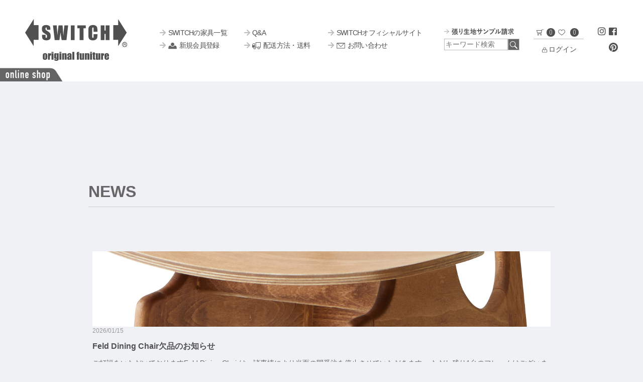

--- FILE ---
content_type: text/html; charset=UTF-8
request_url: https://switch-officialshop.com/blog/?pageno=1
body_size: 7519
content:
<!doctype html>
<html lang="ja">
<div id="wrap">
    <head prefix="og: http://ogp.me/ns# fb: http://ogp.me/ns/fb# product: http://ogp.me/ns/product#">
    <meta charset="utf-8">
    <meta name="viewport" content="width=device-width, initial-scale=1, shrink-to-fit=no">
    <meta name="eccube-csrf-token" content="6PX7RDLNuJedfU8-Dy8Lih75rWEjR3ap2tpXWl2ANTQ">
    <title>簡単ブログ一覧ページ</title>
                        <meta name="msapplication-square70x70logo" content="/site-tile-70x70.png">
    <meta name="msapplication-TileColor" content="#0078d7">
    <link rel="shortcut icon" type="image/vnd.microsoft.icon" href="/html/user_data/assets/img/favicon/favicon.ico">
    <link rel="icon" type="image/vnd.microsoft.icon" href="/html/user_data/assets/img/favicon/favicon.ico">
    <link rel="apple-touch-icon" sizes="72x72" href="/html/user_data/assets/img/favicon/apple-touch-icon-72x72.png">
    <link rel="apple-touch-icon" sizes="144x144" href="/html/user_data/assets/img/favicon/apple-touch-icon-144x144.png">
    <link rel="apple-touch-icon" sizes="180x180" href="/html/user_data/assets/img/favicon/apple-touch-icon-180x180.png">
    <link rel="icon" type="image/png" sizes="48x48" href="/html/user_data/assets/img/favicon/shop/html/user_data/assets/img/favicon/android-chrome-48x48.png">
    <link rel="icon" type="image/png" sizes="96x96" href="/html/user_data/assets/img/favicon/android-chrome-96x96.png">
    <link rel="icon" type="image/png" sizes="192x192" href="/html/user_data/assets/img/favicon/android-chrome-192x192.png">
    <link rel="icon" type="image/png" sizes="256x256" href="/html/user_data/assets/img/favicon/android-chrome-256x256.png">
    <link rel="manifest" href="/manifest.json">
    <link rel="stylesheet" href="https://stackpath.bootstrapcdn.com/bootstrap/3.4.1/css/bootstrap.min.css" integrity="sha384-HSMxcRTRxnN+Bdg0JdbxYKrThecOKuH5zCYotlSAcp1+c8xmyTe9GYg1l9a69psu" crossorigin="anonymous">
    <link rel="stylesheet" href="https://use.fontawesome.com/releases/v5.3.1/css/all.css" integrity="sha384-mzrmE5qonljUremFsqc01SB46JvROS7bZs3IO2EmfFsd15uHvIt+Y8vEf7N7fWAU" crossorigin="anonymous">
    <link rel="stylesheet" href="//cdn.jsdelivr.net/jquery.slick/1.6.0/slick.css">
    <style>
.pluginCMBblog {
   margin-top: 164px !important;
}
  
.blog_list{
  width:100%;
  border-bottom: 2px solid #fff;
  padding: 20px;
  }
  
.pluginCMBblog .item_blog_image {
    width: 100% !important;
    height: 150px;
    object-fit: cover;
    margin-right: 30px;
}
.pluginCMBblog .figure__main_image{
    margin: 0;
  float: right;
}
.pluginCMBblog .item_blog_image_none {
    display: none;
}

.blog_date{
font-size:12px !important;
  color:#999;
  }
.pluginCMBblog .blog_title_h3{
    margin-top: 10px;
    font-size:16px !important;
    line-height: 1.6;
    font-weight: bold;
}
.pluginCMBblog .blog_txt{
    font-size:14px !important;
    line-height: 1.6;
}

@media screen and (max-width: 768px){
.pluginCMBblog .item_blog_image {
    width: 100% !important;
    height: 40vw;
    object-fit: cover;
    }
}

</style>
    <script src="https://code.jquery.com/jquery-3.6.0.min.js" integrity="sha256-/xUj+3OJU5yExlq6GSYGSHk7tPXikynS7ogEvDej/m4=" crossorigin="anonymous"></script>
    <script>
        $(function() {
            $.ajaxSetup({
                'headers': {
                    'ECCUBE-CSRF-TOKEN': $('meta[name="eccube-csrf-token"]').attr('content')
                }
            });
        });
    </script>
                    <!-- ▼seoallone_og_tags_block -->
            
        <!-- ▲seoallone_og_tags_block -->
    <!-- ▼facebook_code -->
            <meta name="facebook-domain-verification" content="90cch6xg6yfs8ln08e9dijg20d7nif" />
<!-- Facebook Pixel Code-->
 <script>
 !function(f,b,e,v,n,t,s)
 {if(f.fbq)return;n=f.fbq=function(){n.callMethod?
 n.callMethod.apply(n,arguments):n.queue.push(arguments)};
 if(!f._fbq)f._fbq=n;n.push=n;n.loaded=!0;n.version='2.0';
 n.queue=[];t=b.createElement(e);t.async=!0;
 t.src=v;s=b.getElementsByTagName(e)[0];
 s.parentNode.insertBefore(t,s)}(window,document,'script',
 'https://connect.facebook.net/en_US/fbevents.js');
 fbq('init', '737520145167386');
 fbq('track', 'PageView');
 </script>
 <noscript>
 <img height="1" width="1"
 src="https://www.facebook.com/tr?id=737520145167386&ev=PageView
 &noscript=1"/>
 </noscript>
 <!-- End Facebook Pixel Code-->
        <!-- ▲facebook_code -->

                        <script type="text/javascript" id="gtmgaeec_ga4_tag">
  dataLayer = window.dataLayer || [];
  dataLayer.push({ ecommerce: null });
            </script>

                <!-- Google Tag Manager by GtmGaEEc4 plugin -->
<script>(function(w,d,s,l,i){w[l]=w[l]||[];w[l].push({'gtm.start':
new Date().getTime(),event:'gtm.js'});var f=d.getElementsByTagName(s)[0],
j=d.createElement(s),dl=l!='dataLayer'?'&l='+l:'';j.async=true;j.src=
'https://www.googletagmanager.com/gtm.js?id='+i+dl;f.parentNode.insertBefore(j,f);
})(window,document,'script','dataLayer','GTM-NRGHWBB');</script>
<!-- End Google Tag Manager -->

    
<script type="text/JavaScript">
<!--
   document.write('<link href="/html/template/default/assets/css/style.css?ver='+ new Date().getTime() +'" rel="stylesheet" type="text/css">');
//-->
<!--
   document.write('<link href="/html/user_data/assets/css/customize.css?ver='+ new Date().getTime() +'" rel="stylesheet" type="text/css">');
//-->
</script>
<link rel="stylesheet" href="/html/user_data/assets/css/switch.css">
<!-- drawer -->
<script src="https://ajax.googleapis.com/ajax/libs/jquery/1.11.3/jquery.min.js"></script>
<script src="/html/user_data/assets/js/drawer.min.js"></script>
<script src="/html/user_data/assets/js/iscroll.min.js"></script>
<script src="/html/user_data/assets/js/header.js"></script>
<meta property="og:url" content="https://switch-officialshop.com/blog/?pageno=1" />
<meta property="og:type" content="website" />
<meta property="og:title" content="SWITCH Online Shop / 簡単ブログ一覧ページ" />
<meta property="og:description" content="" />
<meta property="og:site_name" content="SWITCH Online Shop" />
<meta property="og:image" content="https://www.switch-officialshop.com/html/user_data/assets/img/common/switch_ogp.jpg">
<!-- Global site tag (gtag.js) - Google Analytics -->
<script async src="https://www.googletagmanager.com/gtag/js?id=G-EMSCWS3QHS"></script>
<!-- Global site tag (gtag.js) - Google Analytics -->
<script async src="https://www.googletagmanager.com/gtag/js?id=G-CTRTWFBH3B"></script>
<script>
  window.dataLayer = window.dataLayer || [];
  function gtag(){dataLayer.push(arguments);}
  gtag('js', new Date());

  gtag('config', 'G-CTRTWFBH3B');
  gtag('config', 'UA-218252712-1');

</script>
<!-- Pinterest Tag -->
<script>
!function(e){if(!window.pintrk){window.pintrk = function () {
window.pintrk.queue.push(Array.prototype.slice.call(arguments))};var
  n=window.pintrk;n.queue=[],n.version="3.0";var
  t=document.createElement("script");t.async=!0,t.src=e;var
  r=document.getElementsByTagName("script")[0];
  r.parentNode.insertBefore(t,r)}}("https://s.pinimg.com/ct/core.js");
pintrk('load', '2613009376096', {em: '<user_email_address>'});
pintrk('page');
</script>
<noscript>
<img height="1" width="1" style="display:none;" alt=""
  src="https://ct.pinterest.com/v3/?event=init&tid=2613009376096&pd[em]=<hashed_email_address>&noscript=1" />
</noscript>
<script>
 pintrk('track', 'pagevisit');
</script>
<noscript>
 <img height="1" width="1" style="display:none;" alt="" src="https://ct.pinterest.com/v3/?tid=YOUR_TAG_ID&event=pagevisit&noscript=1"/>
</noscript>
<!-- end Pinterest Tag -->
</head>
<body id="page_cm_blog_page_list" class="other_page">

<div id="contents" class="ec-layoutRole">
                <div class="ec-layoutRole__header">
                <!-- ▼hamburger -->
            <div class="drawer drawer--right pc_hide">
<div class="spMenu">
    <button type="button" class="drawer-toggle drawer-hamburger">
      <span class="drawer-hamburger-icon"></span>
    </button>
    <nav class="drawer-nav">
      <ul class="drawer-menu">
        <li class="drawer-dropdown">
          <a href="#" data-toggle="dropdown">商品カテゴリ一覧</a>
          <ul class="drawer-dropdown-menu">
            <li><a href="/contents/sofa">SOFA</a></li>
            <li><a href="/products/list?category_id=8">TABLE</a></li>
            <li><a href="/products/list?category_id=9">CHAIR</a></li>
            <li><a href="/products/list?category_id=10">STOOL</a></li>
            <li><a href="/products/list?category_id=11">CUSHION</a></li>
            <li><a href="/products/list?category_id=12">BENCH</a></li>
            <li><a href="/products/list?category_id=13">RACK/CABINET</a></li>
            <li><a href="/products/list?category_id=14">OTHER</a></li>
            <li><a href="/products/list?category_id=15">OUTLET</a></li>
          </ul>
        </li>
        <li class="drawer-dropdown">
          <a href="/contents/faq">Q&amp;A</a>
        </li>
        <li class="drawer-dropdown">
          <a href="http://www.switch-works.com/" target="_blank">オフィシャルサイト</a>
        </li>
        <li class="drawer-dropdown">
          <a href="/help/tradelaw#shipping"><img src="/html/user_data/assets/img/common/icon_truck.svg" class="icon">　配送方法・送料</a>
        </li>
        <li class="drawer-dropdown">
          <a href="https://switch-officialshop.com/contact"><img src="/html/user_data/assets/img/common/icon_mail.svg" class="icon">　お問い合わせ</a>
        </li>
        <li class="drawer-dropdown dark">
          <a href="https://www.instagram.com/switch_furniture_japan/" target="_blank"><i class="fab fa-instagram" class="icon_fa"></i>　follow us</a>
        </li>
        <li class="drawer-dropdown dark">
          <a href="https://www.facebook.com/profile.php?id=100093440310757" target="_blank"><i class="fab fa-facebook-square" class="icon_fa"></i>　follow us</a>
        </li>
      </ul>
    </nav>
  </div>
  </div>
    <div class="search_sp pc_hide">
        <button id="search-button" style="background: white;border: none;">
            <div class="ec-icon">
                <img src="/html/template/default/assets/icon/search-dark.svg" alt="検索" style="height:18px;">
            </div>
        </button>
    </div>
    <div class="sp-search-box" id="search-box">
        

<form method="get" class="searchform" action="/products/list">
    <div class="ec-headerSearch__keyword">
        <input type="search" name="name" maxlength="50" class="search-name" placeholder="キーワード検索" />
        <button class="ec-headerSearch__keywordBtn" type="submit">
            <div class="ec-icon">
                <img src="/html/template/default/assets/icon/search-icon.svg" alt="検索" style="height:15px;">
            </div>
        </button>
    </div>
</form>
    </div>
        <!-- ▲hamburger -->
    <!-- ▼ヘッダーSWITCH -->
            
<header class="inner">
  <img src="/html/user_data/assets/img/common/tag_onlineshop.png" alt="SWITCH Online Shop" class="head_tag">
    <h1 class="logo"><a href="/"><img src="/html/user_data/assets/img/common/logo.svg" alt="大阪 三鷹 家具 インテリアショップ・通販／SWITCH" class="logo"></a></h1>
  <ul class="header_navi">
    <li><a href="/contents/category"><i class="fas fa-arrow-right"></i>SWITCHの家具一覧</a></li>
    <li><a href="/contents/faq"><i class="fas fa-arrow-right"></i>Q&amp;A</a></li>
    <li class="header_navi-last"><a href="http://www.switch-works.com/" target="_blank"><i class="fas fa-arrow-right"></i>SWITCHオフィシャルサイト</a></li>
    <li>
            <a href="https://switch-officialshop.com/entry"><i class="fas fa-arrow-right"></i><img src="/html/user_data/assets/img/common/icon_member.svg" class="icon">新規会員登録</a>
          </li>
    <li><a href="/help/tradelaw#shipping"><i class="fas fa-arrow-right"></i><img src="/html/user_data/assets/img/common/icon_truck.svg" class="icon">配送方法・送料</a></li>
    <li class="header_navi-last"><a href="https://switch-officialshop.com/contact"><i class="fas fa-arrow-right"></i><img src="/html/user_data/assets/img/common/icon_mail.svg" class="icon">お問い合わせ</a></li>
  </ul>
  <div class="header_right" style="display: flex">
    <div class="harikiji-wrapper"><a href="https://www.switch-works.com/sample_form.php" target="_blank"><img src="/html/user_data/assets/img/common/harikij4.svg" alt="張り生地が選べる" class="harikiji sp_hide"></a><div class="ec-headerNaviRole__search">

<form method="get" class="searchform" action="/products/list">
    <div class="ec-headerSearch__keyword">
        <input type="search" name="name" maxlength="50" class="search-name" placeholder="キーワード検索" />
        <button class="ec-headerSearch__keywordBtn" type="submit">
            <div class="ec-icon">
                <img src="/html/template/default/assets/icon/search-icon.svg" alt="検索" style="height:15px;">
            </div>
        </button>
    </div>
</form></div>
    </div>
    <div class="header_right_login">
      <div class="header_login_cart">
                     <a href="https://switch-officialshop.com/entry" class="pc_hide"><img src="/html/user_data/assets/img/common/icon_member.svg" class="icon"></a>
                              <a href="https://switch-officialshop.com/mypage/login" class="pc_hide"><img src="/html/user_data/assets/img/common/icon_login.svg" class="icon" alt="ログイン"></a>
                 <a href="/cart"><img src="/html/user_data/assets/img/common/icon_cart.svg" class="icon"><span class="quantity">0</span></a>
        <a href="/mypage/favorite"><img src="/html/user_data/assets/img/common/icon_heart.svg" class="icon">
          <span class="quantity">
            0
          </span>
        </a>
      </div>

      <div class="header_login_login">
                <a href="https://switch-officialshop.com/mypage/login" class="sp_hide"><img src="/html/user_data/assets/img/common/icon_login.svg" class="icon" alt="ログイン">ログイン</a>
                <div class="login_harikiji"><a href="https://www.switch-works.com/sample_form.php" target="_blank"><i class="fas fa-arrow-right"></i>張り生地が選べます</a></div>
    　</div>
    </div>
    <div class="header_right_sns">
        <div style="margin-right: 4px;">
            <a href="https://www.instagram.com/switch_furniture_japan/" target="_blank"><i class="fab fa-instagram" style="width:18px;height:18px"></i></a>
        </div>
        <div>
            <a href="https://www.facebook.com/profile.php?id=100093440310757" target="_blank"><i class="fab fa-facebook-square" style="width:18px;height:18px"></i></a>
        </div>
        <div>
            <a href="https://www.pinterest.jp/kanata_seisakusyo/" target="_blank"><img src="/html/user_data/assets/img/common/pinterest.svg" alt="pinterest" style="width:18px;height:18px"></a>
        </div>
    </div>
  </div>
</header>
        <!-- ▲ヘッダーSWITCH -->
    <!-- ▼seoallone_breadcrumb_block -->
                    
        <!-- ▲seoallone_breadcrumb_block -->

        </div>
    
        
    <div class="ec-layoutRole__contents">
                
                
        <div class="ec-layoutRole__main">
                        
                        <div class="ec-role pluginCMBblog">
  <div class="ec-pageHeader">
    <h1 class="blog_Title">NEWS</h1>
  </div>
    <div class="ec-shelfRole" style="padding-top: 20px">
    <ul class="ec-shelfGrid list_blog">
            <li class="blog_list"> <a href="https://switch-officialshop.com/blog/146/">
        <figure class="figure__main_image">  <img src="/html/upload/save_image/0116122036_6969ae84af144.jpg" class='item_blog_image'></img>  </figure>
        </a>
        <div class="blog_date">2026/01/15</div>
        <h3 class="blog_title_h3"> <a href="https://switch-officialshop.com/blog/146/"> Feld Dining Chair欠品のお知らせ </a> </h3>
        <div class="blog_txt">ご好評をいただいておりますFeld Dining Chairは、諸事情により当面の間受注を停止させていただきます。

ただし残り1台のフレームはございますの...</div>
      </li>
            <li class="blog_list"> <a href="https://switch-officialshop.com/blog/145/">
        <figure class="figure__main_image">  <img src="/html/upload/save_image/0109114547_69606bdba071e.jpg" class='item_blog_image'></img>  </figure>
        </a>
        <div class="blog_date">2025/12/28</div>
        <h3 class="blog_title_h3"> <a href="https://switch-officialshop.com/blog/145/"> 三鷹店1月の営業日 </a> </h3>
        <div class="blog_txt">三鷹店は通常水曜日木曜日が定休日ですが、不定期でのお休みもありますのでご注意ください。

また、15時（予定）～16時（予定）は休憩時間の為、スタッフ不在に...</div>
      </li>
            <li class="blog_list"> <a href="https://switch-officialshop.com/blog/144/">
        <figure class="figure__main_image">  <img src="/html/upload/save_image/1129121844_692a6614df16c.jpg" class='item_blog_image'></img>  </figure>
        </a>
        <div class="blog_date">2025/11/30</div>
        <h3 class="blog_title_h3"> <a href="https://switch-officialshop.com/blog/144/"> 冬季休業日のご案内 </a> </h3>
        <div class="blog_txt">本社工場

2025年12月27日（土）～2026年1月4日（日）

三鷹店

2025年12月27日（土）～2026年1月4日（日）

 
...</div>
      </li>
            <li class="blog_list"> <a href="https://switch-officialshop.com/blog/140/">
        <figure class="figure__main_image">  <img src="/html/upload/save_image/1008141743_68e5f3f7f34a0.jpg" class='item_blog_image'></img>  </figure>
        </a>
        <div class="blog_date">2025/10/08</div>
        <h3 class="blog_title_h3"> <a href="https://switch-officialshop.com/blog/140/"> 【大阪】職人募集 </a> </h3>
        <div class="blog_txt">求人のお知らせ

 

本社大阪工場では以下の通り職人を募集しています。

希望の方は　0721-24-3535までお電話下さい。

SWITC...</div>
      </li>
            <li class="blog_list"> <a href="https://switch-officialshop.com/blog/139/">
        <figure class="figure__main_image">  <img src="/html/upload/save_image/0926181113_68d658b10b345.jpg" class='item_blog_image'></img>  </figure>
        </a>
        <div class="blog_date">2025/09/26</div>
        <h3 class="blog_title_h3"> <a href="https://switch-officialshop.com/blog/139/"> PFスウェード 受注停止のお知らせ </a> </h3>
        <div class="blog_txt">弊社定番生地のF-48 PFスウェードシリーズは諸般の事情により、全色、全商品への張地受注を停止いたします。

再開時期につきましては追ってご連絡いたします...</div>
      </li>
            <li class="blog_list"> <a href="https://switch-officialshop.com/blog/136/">
        <figure class="figure__main_image">  <img src="/html/upload/save_image/0916125749_68c8e03d2eb4a.jpg" class='item_blog_image'></img>  </figure>
        </a>
        <div class="blog_date">2025/09/15</div>
        <h3 class="blog_title_h3"> <a href="https://switch-officialshop.com/blog/136/"> ふるさと納税サイトのご案内 </a> </h3>
        <div class="blog_txt">SWITCHの家具は、各ふるさと納税サイトでもご注文が可能です！

（ふるさと納税とは、本来は自分の住まいがある自治体に納税する税金を、任意で選択した自治体...</div>
      </li>
            <li class="blog_list"> <a href="https://switch-officialshop.com/blog/133/">
        <figure class="figure__main_image">  <img src="/html/upload/save_image/0809131724_6896cbd4b02e2.jpg" class='item_blog_image'></img>  </figure>
        </a>
        <div class="blog_date">2025/08/01</div>
        <h3 class="blog_title_h3"> <a href="https://switch-officialshop.com/blog/133/"> 本社工場夏季休業日のご案内 </a> </h3>
        <div class="blog_txt">下記期間、大阪の本社工場は夏季休業日とさせていただきます。

 

本社工場

8月9日（土）～17日（日）

 

本社がお休みの期間中に...</div>
      </li>
            <li class="blog_list"> <a href="https://switch-officialshop.com/blog/103/">
        <figure class="figure__main_image">  <img src="/html/upload/save_image/1109133253_672ee5f5e9fb5.jpg" class='item_blog_image'></img>  </figure>
        </a>
        <div class="blog_date">2024/11/01</div>
        <h3 class="blog_title_h3"> <a href="https://switch-officialshop.com/blog/103/"> 廃盤商品のお知らせ </a> </h3>
        <div class="blog_txt">UA/UC/UD Table、Egg Dining Table UV Coat Ⅱは、

今後部材の入手が困難と判断した為、

廃盤とさせていただきます...</div>
      </li>
            <li class="blog_list"> <a href="https://switch-officialshop.com/blog/100/">
        <figure class="figure__main_image">  <img src="/html/upload/save_image/1021154505_6715f87199add.jpg" class='item_blog_image'></img>  </figure>
        </a>
        <div class="blog_date">2024/10/20</div>
        <h3 class="blog_title_h3"> <a href="https://switch-officialshop.com/blog/100/"> シープ生地 長期欠品のお知らせ </a> </h3>
        <div class="blog_txt">弊社定番生地のF-49シープは全色欠品の為、大変申し訳ございませんが全商品の張地受注を停止いたします。

生地メーカーさんにも在庫がない為、

次回入荷...</div>
      </li>
            <li class="blog_list"> <a href="https://switch-officialshop.com/blog/97/">
        <figure class="figure__main_image">  <img src="/html/upload/save_image/1014123054_670c906e67683.JPG" class='item_blog_image'></img>  </figure>
        </a>
        <div class="blog_date">2024/10/01</div>
        <h3 class="blog_title_h3"> <a href="https://switch-officialshop.com/blog/97/"> ノベルティのお知らせ② </a> </h3>
        <div class="blog_txt">三鷹店または公式オンラインショップで5万円（税込）以上ご注文いただいたお客様に、SWITCHのオリジナルトートバッグをプレゼントいたします。

ロゴを網点に...</div>
      </li>
          </ul>
  </div>
  <div class="ec-pagerRole">     <ul class="ec-pager">
                
                
                
                                    <li class="ec-pager__item--active"><a href="/blog/?pageno=1"> 1 </a></li>
                                                <li class="ec-pager__item"><a href="/blog/?pageno=2"> 2 </a></li>
                                                <li class="ec-pager__item"><a href="/blog/?pageno=3"> 3 </a></li>
                                                <li class="ec-pager__item"><a href="/blog/?pageno=4"> 4 </a></li>
                    
                
                            <li class="ec-pager__item">
                <a href="/blog/?pageno=2">次へ</a></li>
        
                    </ul>
 </div>
   </div>

                                </div>

                    </div>

        
                <div class="ec-layoutRole__footer">
                <!-- ▼フッター　SWITCH -->
            <footer>
  <div class="footer_inner">
    <div class="company_name">株式会社カナタ製作所  スウィッチ事業部</div>
    <div class="company_info">大阪府富田林市宮町1丁目2-41　TEL：0721-24-3535</div>
    <ul class="footer_navi">
      <li><a href="/help/tradelaw"><i class="fas fa-arrow-right"></i>特商法の表記</a></li>
      <li><a href="/help/tradelaw#payment"><i class="fas fa-arrow-right"></i>お支払い方法</a></li>
      <li><a href="/help/tradelaw#shipping"><i class="fas fa-arrow-right"></i>配送方法・送料</a></li>
      <li><a href="http://www.switch-works.com/sample_form.php"><i class="fas fa-arrow-right"></i>張り生地サンプル請求</a></li>
      <li><a href="/contents/privacy_policy"><i class="fas fa-arrow-right"></i>プライバシーポリシー</a></li>
    </ul>
    <div class="footer_payment_container">
        <div class="elem"><img src="/html/user_data/assets/img/top/footer/visa.svg" alt="visa" style="height: 14px;"></div>
        <div class="elem"><img src="/html/user_data/assets/img/top/footer/master.svg" alt="master" style="height: 22px;"></div>
        <div class="elem"><img src="/html/user_data/assets/img/top/footer/diners.svg" alt="diners" style="height: 28px;"></div>
        <div class="elem"><img src="/html/user_data/assets/img/top/footer/JCB_logo.svg" alt="jcb" style="height: 28px;"></div>
        <div class="elem"><img src="/html/user_data/assets/img/top/footer/amex.svg" alt="amex" style="height: 28px;"></div>
        <div class="newline_elem"></div>
        <div class="elem"><img src="/html/user_data/assets/img/top/footer/paypay.svg" alt="paypay" style="height: 18px;"></div>
        <div class="elem"><img src="/html/user_data/assets/img/top/footer/amazonpay.svg" alt="amazonpay" style="height: 17px;"></div>
    </div>
    <div class="footer_copyright">Copyright © SWITCH. All Rights Reserved.</div>
  </div>
</footer>
        <!-- ▲フッター　SWITCH -->

        </div>
    </div><!-- ec-layoutRole -->


<div class="ec-blockTopBtn pagetop">ページトップへ</div>
</div>
<script src="https://stackpath.bootstrapcdn.com/bootstrap/3.4.1/js/bootstrap.min.js" integrity="sha384-aJ21OjlMXNL5UyIl/XNwTMqvzeRMZH2w8c5cRVpzpU8Y5bApTppSuUkhZXN0VxHd" crossorigin="anonymous"></script>
<script src="https://cdn.jsdelivr.net/jquery.slick/1.6.0/slick.min.js"></script>
<script>
var eccube_lang = {
    "common.delete_confirm":"削除してもよろしいですか?"
}
</script><script src="/html/template/default/assets/js/function.js"></script>
<script src="/html/template/default/assets/js/eccube.js"></script>
                <!-- Google Tag Manager (noscript) by GtmGaEEc4 plugin -->
<noscript><iframe src="https://www.googletagmanager.com/ns.html?id=GTM-NRGHWBB"
height="0" width="0" style="display:none;visibility:hidden"></iframe></noscript>
<!-- End Google Tag Manager (noscript) -->

    
<script src="/html/user_data/assets/js/customize.js"></script>
<script type="text/javascript" src="/html/user_data/assets/js/instragram.js"></script>
<script src="https://cdn.jsdelivr.net/npm/lazyload@2.0.0-rc.2/lazyload.min.js"></script>
</body>
</html>


--- FILE ---
content_type: text/css
request_url: https://switch-officialshop.com/html/user_data/assets/css/switch.css
body_size: 12108
content:
@import url('https://fonts.googleapis.com/css2?family=BenchNine:wght@300&display=swap');
body {
  font-family: 'ヒラギノ角ゴ Pro W3', 'Hiragino Kaku Gothic Pro', 'メイリオ', 'Meiryo', '游ゴシック', 'Yu Gothic', 'ＭＳ Ｐゴシック', 'MS PGothic', sans-serif;
}
.pc_hide {
  display: none;
}
.sp_hide {
  display: block;
}
a:link, a:visited {
  color: #505050;
}
a:hover {
  text-decoration: none;
  opacity: 0.8;
  color: #777;
}
.release {
  float: none;
  clear: both;
}
.ec-layoutRole__mainBottom {
  padding: 0;
  margin: 0;
}
.top_margin {
  margin-top: 164px;
}
@media (max-width: 480px) {
  .top_margin {
    margin-top: 70px;
  }
}
.bottom_margin {
  margin-bottom: 50px;
}
header {
  display: flex;
  justify-content: space-between;
  height: 162px;
  background: #fff;
  z-index: 99;
  -webkit-user-select: none;
  -moz-user-select: none;
  user-select: none;
  width: 100vw;
  position: fixed;
  top: 0;
  transform: translate3d(0, 0, 0);
}
header.inner {}
h1.logo {
  margin: 38px 0 0 50px;
}
.header_navi {
  display: flex;
  flex-flow: row wrap;
  justify-content: space-between;
  padding: 0;
  margin: 58px 0 0 0;
  width:500px;/*456*/
  height: 50px;
}
.header_navi li {
  list-style: none;
  padding: 0;
  margin: 0 20px 0 0;
  width: 145px;
  white-space: nowrap;
  font-size: 14px;
  height: 20px;
  line-height: 14px;
  letter-spacing: -0.05em;
}
.header_navi li a {
  color: #505050;
}
.header_navi li a:hover {
  color: #333;
  text-decoration: none;
}
.header_navi li i {
  margin-right: 5px;
  color: #bebebe;
}
.header_navi li img {
  margin: 0 5px 0 0;
  height: 14px !important;
}
.header_right {
  margin: 53px 50px 0 0;
  min-width: 300px;
  display: flex;
}
.header_right .harikiji-wrapper {
    display: flex;
    flex-direction: column;
}
.header_right .harikiji {
  margin: 3px 0 0 0;
  float: left;
  width: 139px;
}
.login_harikiji {
  display: none;
}
.header_right_login {
  float: left;
  display: block;
  padding: 0;
  text-align: center;
  margin: 0 28px;
  width: 100px;
}
.header_right_login img {
  margin-right: 5px;
}
.header_right_login .header_login_cart {
  height: 25px;
  margin-bottom: 5px;
  border-bottom: 1px solid #bebebe;
  padding: 0 0 5px 0;
  display: flex;
  justify-content: center;
}
.header_right_login .header_login_cart .quantity {
  font-family: 'BenchNine', sans-serif;
  background: #505050;
  color: #fff;
  font-weight: normal;
  border-radius: 99999px;
  box-sizing: border-box;
  height: 17px !important;
  line-height: 1;
  margin: 0 5px;
  padding: 2px 0;
  width: 17px;
  text-align: center;
  font-size: 14px;
  display: inline-block;
  vertical-align: bottom;
  white-space: nowrap;
}
.header_right_login .header_login_cart .quantity .cart {
  margin-right: 10px;
}
.header_login_login {
  text-align: center;
  padding: 5px 0 0 0 !important;
  white-space: nowrap;
  max-height: 20px;
}
.header_right_sns {
  width: 40px;
  height: 45%;
  /* float: right; */
  /* display: block; */
  display: flex;
  flex-wrap: wrap;
  justify-content: flex-end;
}
.header_right_sns i {
  width: 18px !important;
  margin-bottom: 12px;
  font-size: 18px;
}
.head_tag {
  width: 125px;
  height: 27px;
  position: absolute;
  top: 135px;
  left: 0;
}
img.icon {
  height: 13px;
  margin: auto 0;
}
.navBtn {
  /*display: none;*/
}
.navOpen {
  /*display: none;*/
}
/*@media (max-width: 1067px) */
@media (max-width: 1200px) {
  .pc_hide {
    display: none;
  }
  .sp_hide {
    display: block;
  }
  header {
    height: 105px;
    /* height: 80px; */
  }
  h1.logo {
    margin: 22px 0 0 15px;
    width: 122px;
  }
  h1.logo img {
    width: 122px;
    height: 50px;
  }
  .header_navi {
    margin: 29px 0 0 0;
    width: 400px;
    height: 38px;
  }
  .header_navi li {
    margin: 0 20px 0 0;
    width: 145px;
	white-space: nowrap;
    font-size: 12px;
    height: 18px;
    line-height: 18px;
    letter-spacing: 0.05em;
  }
  .header_navi li.header_navi-last {
    margin-right: 0;
  }
  .header_navi li i {
    margin-right: 2px;
  }
  .header_right {
    margin: 0px 25px 0 0;
    min-width: 270px;
    /*max-width: 300px !important;*/
    display: flex;
    align-items: center;
  }
  .header_right_login {
    margin: 0 15px;
  }
  /*.header_right_login {
    margin: 0;
    max-width: 110px;
    min-width: 90px;
  }
  .header_right .harikiji {
    width: 110px;
    margin-right: 1rem;
  }
  .header_right_login .header_login_cart {
    height: 24px;
    margin-bottom: 0;
    padding-left: 2px;
    max-width: 120px;
  }
  .header_right_login .header_login_cart a {
    float: left;
    margin: 2px 2px 5px 2px;
  }
  .header_right_login .header_login_cart a.icon {
    height: 11px;
    margin-right: 3px;
  }
  .login_harikiji {
    display: none;
  }
  .header_right_sns {
    margin-left: 17px;
  }*/
  .header_right_sns i {
    margin-bottom: 5px;
  }
  .head_tag {
    width: 81px;
    height: 18px;
    top: 87px;
  }
}
.sp-search-box {
    display: none;
    position: fixed;
    top: 80px;
    left: 0;
    width: 100vw;
    background-color: white;
    box-shadow: 0px 4px 6px rgba(0, 0, 0, 0.1);
    z-index: 100;
    opacity: 0;
    transform: translateY(-20px);
    transition: opacity 0.5s ease-in-out, transform 0.5s ease-in-out;
}
.sp-search-box.active {
    display: block;
    opacity: 1;
    transform: translateY(0);
}
.sp-search-box form {
    padding: 0.5rem 3rem 1rem;
    display: flex;
    justify-content: center;
}
.sp-search-box .ec-headerSearch__keyword {
    max-width: unset;
    width: 90%;
}
.sp-search-box .ec-headerSearch__keyword .search-name {
    height: 40px;
    padding: 2px;
    width: calc(100% - 40px);
}
.sp-search-box .ec-headerSearch__keyword img{
    height: 20px!important;
}
.sp-search-box button.ec-headerSearch__keywordBtn {
    width: 40px;
    height: 40px;
}
.sp-search-box.active {
    display: block;
    transform: translateY(0);
}
@media (max-width: 880px) {
  .header_navi {
    width: 270px;
  }
}
@media (max-width: 768px) {
  .pc_hide {
    display: block;
  }
  .sp_hide {
    display: none;
  }
  .header_right {
    min-width: 180px !important;
    max-width: 180px !important;
    display: block;
  }
  .header_right .harikiji {
    display: none;
  }
  .header_right .harikiji-wrapper {
    display: none;
  }
  .login_harikiji {
    display: block;
    font-size: 80%;
  }
  .header_navi {
    display: none;
  }
  .header_right_login {
    margin: 0;
    min-width: 150px;
    max-width: 200px;
    display: flex;
    justify-content: space-evenly;
    flex-direction: column;
  }
  .header_right_login .header_login_cart {
    min-width: 150px;
    max-width: 200px;
    justify-content: space-between;
    padding: 0 5px;
    border: none;
  }
  .header_right_login .header_login_cart .quantity {
    margin: 0;
  }
  .header_right_sns {
    display: none;
  }
  .search_sp {
    display: block;
    right: 12px;
    position: fixed;
    top: 60px;
    z-index: 100;
  }
}
@media (max-width: 480px) {
  .pc_hide {
    display: block;
  }
  .sp_hide {
    display: none;
  }
  header {
    height: 97px;
  }
  .sp-search-box {
    top: 79px;
  }
  h1.logo {
    margin: 15px 0 0 15px;
    width: 122px;
  }
  h1.logo img {
    width: 122px;
    height: 50px;
  }
  .header_navi {
    display: none;
  }
  .header_right {
    /* margin: 15px 15px 0 0; */
    min-width: 150px;
    display: inline-block;
    margin-right: 3rem;
  }
  .header_right_sns {
    display: none;
  }
  .head_tag {
    width: 81px;
    height: 18px;
    top: 79px;
  }
}
/* 下層コンテンツH1*/
@media (max-width: 480px) {
  .ec-pageHeader h1 {
    font-weight: bold;
    font-size: 24px;
  }
}
/* おすすめ商品 */
.bg_gry {
  height: 200px;
  display: block;
  background: #eff1f4;
  margin: 0 calc(50% - 50vw);
  width: 100vw;
}
#recommend {
  padding: 0;
  width: 100vw;
  margin: 0 calc(50% - 50vw);
  background: url("/html/user_data/assets/img/common/bg_rekomenndo2.png") repeat-y;
  display: inline-block;
}
.recommend_inner {
  position: relative;
  background: #fff;
  padding: 0;
  display: block;
  width: 1068px;
  margin: 0 auto;
}
.recommend_inner a {
  text-decoration: none;
  color: #505050;
}
.recommend_ttl {
  font-size: 31px;
  font-weight: bold;
  height: 50px;
  padding: 50px 0 50px 34px;
  margin-top: 0;
}
.recommend_subttl {
  font-size: 13px;
  line-height: 17px;
  border-bottom: 2px solid #505050;
  margin-left: 30px;
  padding: 0;
  display: inline-block;
  position: relative;
  top: -6px;
}
.recommend_box {
  display: flex;
  flex-flow: row wrap;
  padding-top: 50px !important;
}
.recommend_item {
  display: block;
  width: 310px;
  height: 400px;
  margin: 0 0 34px 34px;
  text-align: center;
}
.recommend_item_img {
  width: 310px;
  height: 200px;
  margin: 0 auto;
  position: relative;
}
.recommend_item_img img {
  max-width: 100%;
  max-height: 100%;
  position: absolute;
  top: 50%;
  left: 50%;
  transform: translateY(-50%) translateX(-50%);
  margin: auto;
  display: block;
}
.recommend_box h3 {
  font-size: 15px;
  font-weight: bold;
  color: #505050;
  line-height: 15px;
  margin: 0;
  padding: 17px 0 0 0;
  text-align: left;
}
.recommend_item_price {
  color: #a0a0a0;
  font-size: 13px;
  margin: 2px 0 10px 0;
  text-align: left;
}
.recommend_item p {
  color: #505050;
  font-size: 13px;
  font-weight: normal;
  padding: 10px 0;
  border-top: 1px solid #c7c7c7;
  text-align: left;
}
@media (max-width: 1067px) {
  .bg_gry {
    height: 100px;
  }
  .bg_gry.recommend_bottom {
    display: none;
  }
  #recommend {
    width: 100vw;
    margin: 0;
    padding: 0 2.5vw;
    border-left: 2.5vw #eff1f4 solid;
    border-right: 2.5vw #fff solid;
    background: #fff;
  }
  .recommend_inner {
    width: 100%;
    margin: 0;
    padding: 0;
    background: #fff;
  }
  .recommend_item {
    width: 30%;
    height: 300px;
    margin: 0 0 25px 0;
  }
  .recommend_item_img {
    width: 100%;
    height: 150px;
    margin-bottom: 17px;
  }
  .recommend_ttl {
    padding: 50px 0 50px 0;
  }
  .recommend_box {
    justify-content: space-between;
  }
  .recommend_box a {
    width: 30%;
  }
  .recommend_item {
    display: block;
    width: 100%;
    margin: 0 0 34px 0;
  }
}
@media (max-width: 480px) {
  .bg_gry {
    height: 30px;
  }
  #recommend {
    background: #fff;
  }
  .recommend_inner {
    width: 90vw;
    margin: 0 auto;
  }
  .recommend_ttl {
    font-size: 24px;
    font-weight: bold;
    height: 24px;
    padding: 24px 0 0 0;
  }
  .recommend_subttl {
    font-size: 12px;
    line-height: 15px;
  }
  .recommend_box a {
    width: 48%;
  }
  .recommend_item_img {
    width: 100%;
    height: 100px;
  }
  .recommend_item_img img {
    max-width: 100%;
    max-height: 100%;
  }
  .recommend_ttl {
    padding: 50px 0 50px 0;
  }
}
/* NEWS */
#news {
  display: block;
  background: #eff1f4;
  margin: 0 calc(50% - 50vw);
  width: 100vw;
  padding-bottom: 100px !important;
}
.news_inner {
  position: relative;
  padding: 0;
  display: block;
  width: 1068px;
  margin: 0 auto 100px auto;
}
.news_inner a {
  text-decoration: none;
  color: #505050;
}
.news_ttl {
  font-size: 31px;
  font-weight: bold;
  height: 50px;
  padding: 50px 0 50px 34px;
}
.news_subttl {
  font-size: 13px;
  line-height: 17px;
  border-bottom: 2px solid #505050;
  margin-left: 30px;
  padding: 0;
  display: inline-block;
  position: relative;
  top: -6px;
}
.news_list {
  display: block;
  border: none;
  float: right;
  background-color: #eff1f4 !important;
}
.news_list img {
  height: 30px;
}
.news_box {
  display: flex;
  flex-flow: row wrap;
  padding-top: 50px !important;
}
.news_item {
  display: block;
  width: 310px;
  margin: 0 0 34px 34px;
  border-left: 8px solid #fff;
  padding-left: 10px;
}
.news_date {
  color: #a0a0a0;
  margin-bottom: 10px;
}
.news_caption {
  color: #505050;
  width: 300px;
  white-space: nowrap;
  overflow: hidden;
  text-overflow: ellipsis;
  -webkit-text-overflow: ellipsis;
  -o-text-overflow: ellipsis;
  font-weight: bold;
}
.news_txt {
  color: #505050;
  font-size: 11px;
  width: 300px;
}
@media (max-width: 1068px) {
  #news {
    padding-bottom: 50px !important;
  }
  .news_inner {
    width: 90vw;
    margin: 0 auto;
  }
  .news_ttl {
    padding: 50px 0;
  }
  .news_list img {
    height: 30px;
  }
  .news_box {
    display: flex;
    flex-flow: row wrap;
    padding-top: 50px !important;
  }
  .news_item {
    width: 50%;
    margin: 0 0 34px 0;
  }
  .news_caption {
    width: 95%;
  }
  .news_txt {
    width: 95%;
  }
}
@media (max-width: 480px) {
  #news {
    padding-bottom: 30px !important;
  }
  .news_ttl {
    padding: 30px 0;
    font-size: 24px;
  }
  .news_subttl {
    font-size: 12px;
    line-height: 15px;
  }
  .news_box {
    padding-top: 30px !important;
    width: 100% !important;
    height: 260px;
    overflow: hidden;
  }
  .news_item {
    width: 100% !important;
    margin: 0 0 15px 0;
  }
  .news_caption {
    width: 100%;
  }
}
/* lineup */
#lineup {
  padding: 0;
  width: 100vw;
  margin: 0 calc(50% - 50vw);
  background: url("/html/user_data/assets/img/common/bg_rekomenndo2.png") repeat-y !important;
  transform: scale(-1, 1);
}
.lineup_inner {
  position: relative;
  background: #fff;
  padding: 0 0 30px 0 !important;
  display: block;
  width: 1068px;
  margin: 0 auto;
  transform: scale(-1, 1);
}
.lineup_inner a {
  text-decoration: none;
  color: #505050;
}
.lineup_ttl {
  font-size: 31px;
  font-weight: bold;
  height: 50px;
  padding: 50px 0 50px 34px;
  border-bottom: 2px solid #fff;
}
.lineup_subttl {
  font-size: 13px;
  line-height: 17px;
  border-bottom: 2px solid #505050;
  margin-left: 30px;
  padding: 0;
  display: inline-block;
  position: relative;
  top: -6px;
}
.lineup_box {
  display: flex;
  flex-flow: row wrap;
  padding-top: 50px !important;
}
.lineup_item {
  display: block;
  width: 310px;
  margin: 0 0 34px 34px;
}
.lineup_item img {
  width: 310px;
  margin-bottom: 17px;
  text-align: center;
}
.lineup_box h3 {
  font-size: 20px;
  font-weight: bold;
  color: #505050;
  line-height: 20px;
  margin: 0 0 10px;
  padding: 0;
  text-align: center;
}
.lineup_box h4 {
  font-size: 13px;
  font-weight: normal;
  color: #505050;
  line-height: 13px;
  text-align: center;
}
.lineup_comment {
  border-left: 4px solid #505050;
  border-right: 4px solid #505050;
  padding: 0 15px;
  float: right;
  width: 220px;
  margin-right: 34px;
  font-size: 13px;
  display: block;
  font-weight: normal;
}
.lineup_comment img {
  float: right;
}
@media (max-width: 1280px) {
  #lineup {
    background: #fff;
  }
}
@media (max-width: 1067px) {
  #lineup {
    width: 97.5%;
    margin: 0 2.5vw 0 0;
    padding: 0 2.5% 0 0;
    border-left: 0;
    background: #fff !important;
  }
  .lineup_inner {
    width: 95%;
    margin: 0 2.5%;
    padding: 0;
    background: #fff !important;
  }
  .lineup_ttl {
    padding: 50px 0;
  }
  .lineup_box {
    justify-content: space-between;
    width: 100%;
  }
  .lineup_box a {
    width: 30%;
  }
  .lineup_item {
    width: 100%;
    margin: 0 0 34px 0
  }
  .lineup_item img {
    width: 100%;
  }
  .lineup_comment {
    margin-right: 0;
  }
}
@media (max-width: 480px) {
  .lineup_ttl {
    padding: 30px 0;
    font-size: 24px;
    line-height: 24px;
  }
  .lineup_box {
    padding-top: 70px !important;
  }
  .lineup_box a {
    width: 47%;
  }
  .lineup_item {
    margin: 0 0 30px 0;
  }
  .lineup_comment {
    border-right: none;
    padding: 0 15px;
    float: none;
    margin: 15px 0;
  }
}
/* キーワードから探す */
#keyword {
  display: block;
  background: #eff1f4;
  margin: 0 calc(50% - 50vw);
  width: 100vw;
  padding: 50px auto 200px auto !important;
  border: 1px solid #eff1f4;
}
.keyword_inner {
  position: relative;
  padding: 0;
  display: block;
  width: 1068px;
  margin: 0 auto 0 auto;
  display: flex;
  flex-direction: column;
}
.keyword_inner h2 {
  font-size: 24px;
  font-weight: bold;
  color: #505050;
  border-bottom: 2px solid #505050;
  margin: 50px auto 0 auto !important;
  /* width: 300px; */
  text-align: center;
  padding-top: 50px;
  display: inline-block;
}
.keyword_block {
  padding: 50px 0 0 0 !important;
  width: 1068px;
  margin: 0 auto;
  display: flex;
  justify-content: center;
  flex-flow: row wrap;
}
.keyword_list {
  display: inline-block;
  margin: 0 0 34px 34px;
  background: #fff;
  font-size: 18px;
  text-align: center;
  height: 44px;
  line-height: 44px;
  padding: 0 25px;
  list-style: none;
  float: left;
  border-radius: 22px;
  font-weight: normal;
  white-space: nowrap
}
.keyword_block_detail {
  padding: 20px 0;
  margin: 0 auto;
  display: flex;
  flex-diretion: row;
  flex-wrap: wrap;
}
.keyword_list_detail {
  display: inline-block;
  margin: 0;
  font-size: 14px;
  line-height: 1.7;
  float: left;
  list-style-type: none !important;
  padding: 0 2rem 2rem 0;
  color: #7c94c0 !important;
}
.keyword_list_detail a {
  color: #7c94c0 !important;
}
@media (max-width: 1068px) {
  #keyword {
    width: 100vw;
    padding: 50px auto !important;
  }
  .keyword_inner {
    width: 90vw;
    margin: 0 auto;
  }
  .keyword_inner h2 {
    padding-top: 0;
  }
  .keyword_block {
    width: 100%;
  }
  .keyword_list {
    margin: 10px 20px;
    font-size: 16px;
    text-align: center;
    height: 35px;
    line-height: 35px;
    padding: 0 15px;
    border-radius: 18px;
  }
  .keyword_block_detail a {
    padding: 20px 0;
    display: block;
    margin: 0 auto;
  }
}
@media (max-width: 480px) {
  #keyword {
    padding: 30px auto !important;
  }
  .keyword_inner h2 {
    font-size: 19px;
    line-height: 22px;
    margin: 30px auto 0 auto !important;
    padding-top: 30px;
  }
  .keyword_block {
    padding: 30px 0 0 0 !important;
    width: 100%;
  }
  .keyword_list {
    margin: 10px 0;
    width: 100%;
    font-size: 14px;
    height: 30px;
    line-height: 30px;
    border-radius: 15px;
  }
}
/* Instagram */
#instagram {
  display: block;
  background: #eff1f4;
  margin: 0 calc(50% - 50vw);
  width: 100vw;
  padding-bottom: 50px !important;
}
.instagram_inner {
  position: relative;
  padding: 0;
  display: block;
  width: 1000px; /*1068px*/
  margin: 0 auto 100px auto;
}
.instagram_ttl {
  font-size: 31px;
  font-weight: bold;
  height: 50px;
  padding: 50px 0 50px 0;
}
.instagram_ttl i {
  margin-left: 20px;
}
.instagram_box_pc {
  display: flex;
  flex-flow: row wrap;
  justify-content: space-between;
  padding-top: 50px !important;
}
.instagram_box_pc div {
  height: 310px !important;
  width: 310px !important;
  overflow: hidden;
  position: relative;
  text-align: center;
}
.instagram_box_pc div a {
  left: 50%;
  position: absolute;
  top: 50%;
  width: 100% !important;
}
.instagram_box_pc div a img {
  width: 100% !important;
  height: 100% !important;
  transform: translate(-50%, -50%);
}
.instagram_box_sp {
  display: none;
}
@media (max-width: 1068px) {
  .instagram_inner {
    width: 90vw;
    margin: 0 auto;
  }
  .instagram_ttl {
    padding: 50px 0;
  }
  .instagram_box_pc div {
    height: 300px !important;
    width: 300px !important;
    overflow: hidden;
    position: relative;
    text-align: center;
  }
}
@media (max-width: 920px) {
  .instagram_box_pc {
    display: flex;
    flex-flow: row wrap;
    justify-content: space-between;
    padding-top: 50px !important;
  }
  .instagram_box_pc div {
    width: 44vmin !important;
    height: 44vmin !important;
    overflow: hidden;
    position: relative;
    text-align: center;
    margin: 0 0 6% 0;
  }
}
@media (max-width: 480px) {
  .instagram_inner {
    width: 90vw;
    margin: 0 auto;
  }
  .instagram_ttl {
    font-size: 24px;
    height: 24px;
    padding: 24px 0;
  }
  .instagram_box_pc {
    display: none;
  }
  .instagram_box_sp {
    display: flex;
    flex-flow: row wrap;
    justify-content: space-between;
    padding-top: 50px !important;
  }
  .instagram_box_sp div {
    width: 44vmin !important;
    height: 44vmin !important;
    overflow: hidden;
    position: relative;
    text-align: center;
    margin: 0 0 6% 0;
  }
  .instagram_box_sp div a {
    left: 50%;
    position: absolute;
    top: 50%;
    width: 100% !important;
  }
  .instagram_box_sp div a img {
    width: 100% !important;
    height: 100% !important;
    transform: translate(-50%, -50%);
  }
}
/* SHOW ROOM */
#showroom {
  display: block;
  background: #eff1f4;
  margin: 0 calc(50% - 50vw);
  width: 100vw;
  padding-bottom: 100px !important;
}
.showroom_inner {
  position: relative;
  padding: 0;
  display: block;
  width: 1068px;
  margin: 0 auto 100px auto;
}
.showroom_inner a {
  text-decoration: none;
  color: #505050;
}
.showroom_ttl {
  font-size: 31px;
  font-weight: bold;
  height: 50px;
  padding: 50px 0 50px 34px;
}
.showroom_subttl {
  font-size: 13px;
  line-height: 17px;
  border-bottom: 2px solid #505050;
  margin-left: 30px;
  padding: 0;
  display: inline-block;
  position: relative;
  top: -6px;
}
.showroom_info {
  padding: 20px 0 0 34px;
}
.showroom_info span {
  text-decoration: underline;
}
.showroom_list {
  display: block;
  height: 30px;
  border-top: 1px solid #505050;
  border-bottom: 1px solid #505050;
  border-left: none;
  border-right: none;
  text-align: center;
  line-height: 30px;
  color: #505050;
  float: right;
  font-size: 12px;
}
.showroom_list i {
  color: #bebebe;
  margin-right: 10px;
}
.showroom_box {
  display: flex;
  flex-flow: row wrap;
  padding-top: 24px !important;
}
.showroom_shop {
  display: block;
  width: 310px;
  margin: 0 0 34px 34px;
}
.showroom_shop h4 {
  font-size: 18px;
  margin-bottom: 10px;
  font-weight: bold;
}
.showroom_shop p {
  font-size: 14px;
  line-height: 1.5;
  font-weight: normal;
}
.showroom_shopinfo {
  display: block;
  width: 310px;
  margin: 0 0 34px 34px;
  background: #fff;
  padding: 38px 0;
  text-align: center;
}
.showroom_btn {
  font-size: 24px;
  font-size: 1.5rem;
  color: #fff;
  line-height: 30px;
  background: #505050;
  border-radius: 9.5px;
  margin: 0 auto !important;
  text-align: center;
  padding: auto;
  width: 75%;
  max-width: 234px;
  height: 135px;
  display: block;
  font-weight: bold;
  position: relative;
}
.showroom_btn:last-child {
  margin-top: 25px !important;
}
.showroom_btn a {
  color: #fff !important;
  position: absolute;
  top: 50%;
  left: 50%;
  transform: translateY(-50%) translateX(-50%);
  margin: auto;
  display: inline-block;
  width: 95%;
}
.showroom_btn_list {
  background: #505050;
  font-weight: bold;
  border-radius: 18px;
  margin: 20px auto !important;
  padding: 5px 10px;
}
.showroom_btn_list span {
  color: #fff !important;
}
@media (max-width: 1067px) {
  #showroom {
    padding-bottom: 50px !important;
  }
  .showroom_inner {
    width: 90vw;
    margin: 0 auto;
  }
  .showroom_ttl {
    padding: 50px 0;
  }
  .showroom_box {
    justify-content: space-between;
    width: 100%;
  }
  .showroom_shop {
    width: 30%;
    margin: 0 0 34px 0;
  }
  .showroom_shop img {
    width: 100%;
  }
  .showroom_shop h4 {
    font-size: 16px;
  }
  .showroom_shop p {
    font-size: 12px;
  }
  .showroom_shopinfo {
    width: 30%;
    margin: 0 0 34px 0;
    padding: 20px 15px;
  }
  .showroom_shopinfo p {
    margin-bottom: 20px;
    font-size: 12px;
  }
  .showroom_btn {
    padding: 5px 10px;
    width: 100%;
  }
  .showroom_btn span {
    color: #fff !important;
    font-size: 14px;
  }
  .showroom_btn_list {
    padding: 5px auto;
    height: 50px;
    display: inline-block;
    width: 90%;
    border-radius: 25px;
    margin: 0 !important;
  }
  .showroom_btn_list span {
    color: #fff !important;
    font-size: 14px;
  }
}
@media (max-width: 480px) {
  #showroom {
    padding-bottom: 0 !important;
  }
  .showroom_ttl {
    font-size: 24px;
    line-height: 24px;
    padding: 0;
    text-align: center;
    width: 100%;
  }
  .showroom_subttl {
    font-size: 12px;
    line-height: 22px;
    text-align: center;
    margin: -10px auto 30px auto !important;
    padding: 0;
  }
  .showroom_box {
    display: flex;
    flex-direction: column;
    padding-top: 30px !important;
  }
  .showroom_shop {
    width: 100%;
    margin: 0 0 30px 0;
    text-align: center;
  }
  .showroom_shop img {
    width: 150px;
    margin-bottom: 11px;
  }
  .showroom_shopinfo {
    width: 100%;
    margin: 0 0 30px 0;
    background: #fff;
    padding: 30px 0;
    text-align: center;
  }
  .showroom_btn {
    font-size: 16px !important;
    font-size: 1rem !important;
    color: #fff;
    line-height: 18px;
    background: #505050;
    border-radius: 8px;
    margin: 0 30px !important;
    text-align: center;
    padding: 1rem 0;
    max-width: calc(100% - 60px) !important;
    height: 62px;
  }
  .showroom_btn:last-child {
    margin-top: 15px !important;
  }
  .showroom_btn a {
    font-size: 16px !important;
    font-size: 1rem !important;
  }
  .showroom_btn_list span br.pc_hide {
    display: none;
  }
}
/* デジタルカタログ */
#top_banner {
  display: block;
  width: 100%;
  padding-bottom: 200px;
}
#top_banner .digital_catalog img {
  width: 100%;
}
@media (max-width: 480px) {
  #top_banner {
    padding-bottom: 30px;
  }
  #top_banner .digital_catalog img {
    width: 90% !important;
    margin:0 5%;
  }
}
#top_banner .brand_book img {
  width: 100%;
  margin-top: 50px;
}
@media (max-width: 480px) {
  #top_banner {
    padding-bottom: 30px;
  }
  #top_banner .brand_book img {
    width: 90% !important;
    margin: 30px 5% 0 5%;
  }
}
/*フッター*/
footer {
  width: 100vw;
  padding: 0 auto 0 auto !important;
  background: #fff;
  bottom: 0;
}
.footer_inner {
  text-align: center;
  width: 1000px;
  margin: 0 auto;
  padding: 50px 0;
}
.company_name {
  font-size: 18px;
  font-weight: bold;
}
.company_info {
  font-size: 14px;
}
.footer_navi {
  display: flex;
  justify-content: space-between;
  padding: 0;
  margin: 30px auto 0;
  width: 800px;
}
.footer_payment_container {
    display: flex;
    flex-wrap: wrap;
    align-items: center;
    justify-content: center;
    max-width: 570px;
    margin: 0 auto 30px;
    gap: 0 20px;
}
.footer_payment_container .newline_elem {
    display: none;
    width: 100%;
}
@media(max-width: 570px) {
    .footer_payment_container .newline_elem {
        display: block;
    }
}
.footer_payment_container .elem {
    margin-bottom: 5px;
}
.footer_navi li {
  list-style: none;
  padding: 0;
  margin: 0 0 50px 0;
  font-size: 14px;
  height: 20px;
  line-height: 14px;
}
.footer_navi li a {
  color: #505050;
}
.footer_navi li a:hover {
  color: #333;
  text-decoration: none;
}
.footer_navi li i {
  margin-right: 10px;
  color: #bebebe;
}
@media (max-width: 999px) {
  .footer_inner {
    width: 90vw;
    margin: 0 auto;
  }
  .company_name {
    font-size: 16px;
    font-weight: bold;
  }
  .company_info {
    font-size: 12px;
  }
  .footer_navi {
    width: 100%;
    justify-content: space-between;
  }
  .footer_navi li {
    margin: 0 0 33px 0;
    height: 14px;
    line-height: 14px;
  }
  .footer_navi li a {
    font-size: 12px !important;
  }
  .footer_copyright {
    font-size: 12px;
  }
}
@media (max-width: 480px) {
  .footer_navi {
    display: flex;
    flex-flow: row wrap;
  }
  .footer_navi li {
    margin: 0 0 12px 0;
    font-size: 12px;
    height: 18px;
    line-height: 18px;
    white-space: nowrap;
    width: 50%;
    text-align: left;
  }
}
/*商品詳細ページ*/
.detailPage {
  max-width: 1000px;
  padding: 22px 0 0 0;
  margin-top: 164px;
}
.detailPage.sofa {
  margin-top: -20px !important;
}
.detailPage-Slider {
  width: 100%;
  max-width: 1000px;
}
.slide-item {
  display: block;
  height: 525px;
}
.slide-item img {
  height: 100%;
  margin: 0 auto;
  object-fit: contain;
}
.item_nav {
  display: flex;
  justify-content: flex-start;
  flex-wrap: wrap;
  margin-bottom: 0;
}
.bread {
  font-size: 13px;
  font-size: 0.8125rem;
}
.bread span {
  margin: 0 10px;
}
.detailPage-Category {
  font-size: 20px;
  margin-top: 60px;
  line-height: 36px;
  color: #505050;
  font-family: 'Roboto Condensed', sans-serif;
  font-weight: normal;
  text-align: center;
  letter-spacing: 0.2em;
}
.detailPage-Category span {
  margin: 0 auto;
  border-bottom: 2px solid #505050;
  display: inline-block;
}
.detailPage-Title {
  font-size: 30px;
  margin-bottom: 30px;
  text-align: center;
}
.detailPage-Catch {
  font-size: 18px;
  line-height: 2;
  text-align: center;
  font-weight: 500;
}
.detailPage-Detail {
  width: 100%;
  display: flex;
  align-items: stretch;
  margin: 50px 0;
  font-size: 14px;
  line-height: 1.7;
}
.detailPage-Detail_left {
  flex-basis: 68%;
  padding: 0 2% 0 0;
  border-right: 1px solid #505050;
}
.detailPage-Detail_right {
  flex-basis: 29%;
  padding: 0 0 0 2%;
}
@media (max-width: 1067px) {
  .detailPage {
    margin: 100px auto !important;
    width: 90vw;
  }
}
@media (max-width: 480px) {
  .slide-item {
    height: 400px;
  }
  .detailPage {
    margin: 100px auto !important;
    width: 90vw;
  }
  .detailPage-Category {
    margin-top: 30px;
    font-size: 22px;
    letter-spacing: 0.1em;
  }
  .detailPage-Category span {
    font-size: 12px;
  }
  .detailPage-Title {
    font-size: 22px;
  }
  .detailPage .slick-dots {
    dispaly: none;
  }
  .item_nav {
    display: flex;
    justify-content: space-between;
    flex-flow: row wrap;
    margin-bottom: 0;
  }
  .item_nav::after {
    margin: 0 0 15px 0 !important;
    width: 33.33% !important;
    height: auto;
    display: block;
    content: "";
  }
  .slideThumb {
    margin: 0 0 15px 0 !important;
    width: 33.33% !important;
    height: 100px;
    display: block;
    padding: 0;
  }
  .slideThumb:last-child {
    margin-right: 0 !important;
  }
  .slideThumb img {
    width: 95%;
    height: 100%;
  }
  .detailPage-Detail {
    flex-direction: column;
  }
  .detailPage-Detail_left {
    flex-basis: 100%;
    padding: 0 0 2vh 0;
    border-right: none;
    border-bottom: 1px solid #505050;
  }
  .detailPage-Detail_right {
    flex-basis: 100%;
    padding: 2vh 0 0 0;
  }
}
.detailPage-Cart {
  background: #fff;
  padding: 24px 24px 0 24px;
  display: flex;
  align-items: stretch;
  width: 100%;
}
.detailPage-Cart_left {
  flex-basis: 55% !important;
  padding: 0 2% 0 0;
  border-right: 1px solid #505050;
}
.detailPage-Cart_right {
  flex-basis: 41% !important;
  padding: 0 0 0 2%;
  text-align: left;
  margin: 0;
}
.order_comment {
  margin-bottom: 30px;
  padding: 0;
}
.order_comment p {
  font-size: 14px;
  padding: 0 20px;
  border-left: 2px solid #505050;
  border-right: 1px dotted #505050;
  display: inline-block;
  margin-right: 20px;
  float: left;
}
.order_comment img {
  margin-top: 5px;
  height: 40px;
}
@media (max-width: 480px) {
  .detailPage-Cart {
    padding: 2%;
    flex-direction: column;
  }
  .detailPage-Cart_left {
    flex-basis: 100% !important;
    padding: 0;
    border-right: none;
  }
  .detailPage-Cart_right {
    flex-basis: 100% !important;
    padding: 0;
  }
  .order_comment p {
    font-size: 11px;
    padding: 0 5px;
    display: inline-block;
    margin-right: 5%;
    float: left;
    width: 55%;
  }
  .order_comment img {
    height: auto;
    width: 40%;
  }
}
.quantity {
  width: 20%;
}
.detailPage-Cart2 {
  background: #fff;
  padding: 0 24px 24px 24px;
  width: 100%;
  min-height: 50px;
  display: flex;
  justify-content: space-between;
  margin-bottom: 100px;
}
.detailPage-Cart2_left {
  display: flex;
  width: 55% !important;
  padding: 0 2% 0 0;
  border-right: 1px solid #505050;
  justify-content: space-between;
  flex-flow: row wrap;
}
.detailPage-Cart2_left .option1 {
  width: 48% !important;
}
.detailPage-Cart2_left .option2 {
  width: 48% !important;
}
.detailPage-Cart2_left .option3 {
  width: 48% !important;
  margin-top: 8px;
}
.detailPage-Cart2_center {
  width: 10%;
  padding: 0 2%;
  white-space: nowrap;
  font-weight: bold;
  line-height: 30px;
  margin-top: -5px;
}
.detailPage-Cart2_right {
  width: 30%;
  margin-top: 23px;
}
.detailPage-Cart2_right .ec-productRole__btn {
  width: 100% !important;
}
@media (max-width: 480px) {
  .detailPage-Cart2 {
    padding: 2%;
    min-height: 0;
    flex-direction: column;
  }
  .option3 {
    width: 100% !important;
    padding: 0;
    border-right: none;
    flex-direction: column;
    margin: 0;
  }
  .detailPage-Cart2_left {
    width: 100% !important;
    border-right: none;
    flex-direction: column;
  }
  .detailPage-Cart2_left .option1 {
    width: 100% !important;
    margin-bottom: 1rem;
  }
  .detailPage-Cart2_left .option2 {
    width: 100% !important;
    margin-bottom: 1rem;
  }
  .detailPage-Cart2_left .option3 {
    width: 100% !important;
    margin-top: 0;
    margin-bottom: 1rem;
  }
  .detailPage-Cart2_center {
    width: 30%;
    padding: 0;
    margin-top: 0;
  }
  .detailPage-Cart2_right {
    width: 100%;
    margin-top: 10px;
    margin-bottom: 0;
    min-height: 40px;
  }
  .detailPage-Cart2_right .ec-productRole__btn {
    width: 100% !important;
    padding-bottom: 0;
  }
}
.detailPage-Cart3 {
  background: #fff;
  padding: 0 24px 24px 24px;
  width: 100%;
  min-height: 40px;
  margin-bottom: 100px;
  display: flex;
  justify-content: space-between;
}
.detailPage-Cart3_left {
  display: flex;
  width: 55% !important;
  padding: 0 2% 0 0;
  border-right: 1px solid #505050;
  justify-content: space-between;
}
.detailPage-Cart3_left .option3 {
  width: 48% !important;
}
.detailPage-Cart3_center {
  width: 10%;
  padding: 0 2%;
  white-space: nowrap;
  font-weight: bold;
  line-height: 30px;
  margin-top: -5px;
}
.detailPage-Cart3_right {
  width: 30%;
  margin-top: 0;
}
.detailPage-Cart3_right .ec-productRole__btn {
  width: 100% !important;
}
@media (max-width: 480px) {
  .detailPage-Cart3 {
    padding: 0 2% 10% 2%;
    width: 100%;
    min-height: 40px;
    margin: 0 0 40px 0;
    flex-direction: column;
  }
  .detailPage-Cart3_left {
    display: none;
  }
  .detailPage-Cart3_center {
    display: none;
  }
  .detailPage-Cart3_right {
    width: 100%;
    padding: 0;
    margin: 0;
  }
  .detailPage-Cart3_right .ec-productRole__btn {
    width: 100% !important;
  }
}
/*カテゴリ一覧*/
.ec-layoutRole__contentTop img {
  width: 100vw;
  margin-bottom: 20px;
}
.categoryPage-Category {
  font-size: 40px;
  margin: 100px 0 50px 0;
  color: #505050;
  font-family: 'Roboto Condensed', sans-serif;
  font-weight: 500;
  text-align: center;
  letter-spacing: 0.2em;
  line-height: 30px;
  padding: 0;
}
.categoryPage-Category span {
  font-size: 18px;
  padding: 0;
}
.categoryPage-Category_list .ec-topicpath__item--active {
  border: none;
  font-size: 40px;
  margin: 0;
  color: #505050;
  font-family: 'Roboto Condensed', sans-serif;
  font-weight: 500 !important;
  text-align: center !important;
  letter-spacing: 0.2em;
  line-height: 40px;
  padding: 0;
  width: 100%;
}
.ec-searchnavRole__topicpath {
  border: none;
  font-size: 40px;
  margin: 0;
  color: #505050;
  font-family: 'Roboto Condensed', sans-serif;
  font-weight: 500 !important;
  text-align: center !important;
  letter-spacing: 0.2em;
  line-height: 40px;
  padding: 50px 0;
  width: 100%;
}
.categoryPage-size {
  font-size: 14px;
  margin-bottom: 10px;
  color: #505050;
  font-weight: 500;
  text-align: center;
}
.categoryPage-size span {
  margin: 0 auto;
  border-bottom: 2px solid #505050;
  display: inline-block;
}
.subCategory {
  margin: 30px 0;
  display: flex;
  justify-content: space-between;
  padding: 0;
}
.subCategory li {
  background: #fff;
  padding: 0 10px;
  width: 23%;
  font-size: 16px;
  line-height: 30px;
  height: 30px;
  list-style: none;
  margin: 0;
  text-align: center;
}
.subCategory li span {
  color: #aaa;
  margin-right: 10px;
  font-weight: bold;
}
.subCategory__title {
  font-size: 24px;
  font-weight: 500;
  height: 36px;
  margin-bottom: 35px;
}
.subCategory__title-comment {
  border-left: 4px solid #505050;
  border-right: 1px dotted #505050;
  padding: 0 20px 0 30px;
  font-size: 13px;
  font-weight: normal;
  display: block;
  float: right;
  margin-right: 30px;
}
.subCategory__title img {
  float: right;
}
#people10, #people20, #people25, #people30 {
  margin-top: -180px;
  padding-top: 180px;
}
.item_block {
  display: flex;
  padding: 0;
  margin: 50px 0 200px 0;
  align-items: stretch;
  justify-content: flex-start;
  flex-flow: row wrap;
  width: 100%;
}
.item_block-item {
  width: 30% !important;
  font-weight: 500;
  margin-bottom: 75px;
  margin-right: 3%;
  text-align: center;
  position: relative;
}
.item_block-item_img {
  max-width: 100%;
  height: 220px;
  position: relative;
  display: block;
}
.item_block-item_img img {
  width: auto;
  max-width: 100%;
  height: auto;
  max-height: 100%;
  position: absolute;
  top: 50%;
  left: 50%;
  transform: translateY(-50%) translateX(-50%);
  margin: auto;
}
.item_block-item-name {
  text-align: left;
  padding-top: 20px;
}
.item_block-item-price {
  text-align: left;
}
@media (max-width: 1067px) {
  .item_block-item_img {
    height: 150px;
    width: 100%;
  }
}
@media (max-width: 768px) {
  .item_block {
    justify-content: space-between;
    width: 100%;
  }
  .item_block-item {
    margin-right: 0;
    width: 47% !important;
  }
  .item_block-item_img {
    height: 200px;
    width: 100%;
    margin: 0;
  }
}
@media (max-width: 480px) {
  .categoryPage-Category {
    font-size: 30px;
    margin: 50px 0;
    letter-spacing: 0;
  }
  .categoryPage-Category_list .ec-topicpath__item--active {
    font-size: 30px;
    letter-spacing: 0;
    padding: 0;
    line-height: 30px !important;
  }
  .ec-searchnavRole__topicpath {
    font-size: 30px;
    letter-spacing: 0;
    padding: 30px 0;
    line-height: 30px !important;
  }
  .detailPage .ec-topicpath {
    border: none !important;
    margin: 0;
    padding: 0;
  }
  .item_block {
    width: 100%;
  }
  .item_block-item {
    margin-bottom: 30px;
    min-height: 250px;
  }
  .item_block-item_img {
    height: 150px;
    width: 100%;
    margin: 0;
  }
}
img.logo {
  height: 83px;
}
/*メインビジュアル*/
.main_visual {
  margin-top: 162px
}
@media (max-width: 1067px) {
  .main_visual {
    margin-top: 105px
  }
  .item_block {
    margin: 50px 0 100px 0;
  }
}
@media (max-width: 768px) {
  .subCategory {
    display: flex;
    flex-flow: row wrap;
    justify-content: center;
    padding: 0;
  }
  .subCategory li {
    width: 40%;
    margin: 0 4% 20px 4%;
  }
}
@media (max-width: 480px) {
  .main_visual {
    margin-top: 97px
  }
  #people10, #people20, #people25, #people30 {
    margin-top: -100px;
    padding-top: 100px;
  }
  .subCategory {
    display: flex;
    flex-flow: row wrap;
    justify-content: space-between;
    padding: 0;
  }
  .subCategory li {
    width: 48%;
    margin: 0 0 20px 0;
    font-size: 14px;
  }
}
/*!------------------------------------*\
    Base
\*!------------------------------------*/
.drawer-open {
  overflow: hidden !important;
}
.drawer-nav {
  position: fixed;
  z-index: 103;
  top: 0;
  overflow: auto;
  width: 70%;
  height: 100%;
  color: #222;
  background-color: #fff;
  text-align: center;
}
.drawer-nav::-webkit-scrollbar {
  display: none;
}
.drawer-nav img {
  width: 50px;
  margin: 3rem 0;
}
.drawer-menu {
  margin: 0;
  padding: 0;
  list-style: none;
  background: #fff;
  overflow: auto;
  -webkit-overflow-scrolling: touch;
}
.drawer-menu > li {
  font-size: 1.2rem;
  line-height: 3.5;
  text-align: left;
  text-indent: 2rem;
  border-bottom: 1px solid #cbcbcb;
}
.drawer-menu > li:last-child {
  border-bottom: none;
}
.drawer-menu > li a {
  display: block;
  width: 100%;
  height: 100%;
  font-size: 1.2rem;
}
.drawer-menu-item {
  font-size: 1.3rem;
  display: block;
  padding: 1.5rem 2rem;
  text-decoration: none;
  color: #222;
  border-bottom: 1px dotted #222;
}
.drawer-menu-item:hover {
  text-decoration: underline;
  color: #555;
  background-color: transparent;
}
/*! overlay */
.drawer-overlay {
  position: fixed;
  z-index: 101;
  top: 0;
  left: 0;
  display: none;
  width: 100%;
  height: 100%;
  background-color: rgba(0, 0, 0, .2);
}
.drawer-open .drawer-overlay {
  display: block;
}
/*!------------------------------------*\
    Top
\*!------------------------------------*/
.drawer--top .drawer-nav {
  top: -100%;
  left: 0;
  width: 100%;
  height: auto;
  max-height: 100%;
  -webkit-transition: top .6s cubic-bezier(0.190, 1.000, 0.220, 1.000);
  transition: top .6s cubic-bezier(0.190, 1.000, 0.220, 1.000);
}
.drawer--top.drawer-open .drawer-nav {
  top: 0;
}
.drawer--top .drawer-hamburger, .drawer--top.drawer-open .drawer-hamburger {
  right: 0;
}
/*!------------------------------------*\
    Right
\*!------------------------------------*/
.drawer--right .drawer-nav {
  right: -70%;
  -webkit-transition: right .6s cubic-bezier(0.190, 1.000, 0.220, 1.000);
  transition: right .6s cubic-bezier(0.190, 1.000, 0.220, 1.000);
}
.drawer--right.drawer-open .drawer-nav, .drawer--right .drawer-hamburger, .drawer--right.drawer-open .drawer-navbar .drawer-hamburger {
  right: 0;
}
.drawer--right.drawer-open .drawer-hamburger {
  right: 70%;
}
/*!------------------------------------*\
    Hamburger
\*!------------------------------------*/
.drawer-hamburger {
  position: fixed;
  z-index: 104;
  top: 0px;
  display: block;
  box-sizing: content-box;
  width: 17px;
  padding: 0;
  padding-top: 0px;
  padding-right: 1.8rem;
  /* padding-bottom: 30px; */
  padding-left: .75rem;
  -webkit-transition: all .6s cubic-bezier(0.190, 1.000, 0.220, 1.000);
  transition: all .6s cubic-bezier(0.190, 1.000, 0.220, 1.000);
  -webkit-transform: translate3d(0, 0, 0);
  /* transform: translate3d(0, 0, 0); */
  border: 0;
  outline: 0;
  color: #646464;
  background-color: transparent;
}
.drawer-hamburger:hover {
  cursor: pointer;
  background-color: transparent;
}
.drawer-hamburger-icon {
  position: relative;
  display: block;
  margin: 38px 0 13px;
}
.drawer-hamburger-icon, .drawer-hamburger-icon:before, .drawer-hamburger-icon:after {
  width: 100%;
  height: 2px;
  -webkit-transition: all .6s cubic-bezier(0.190, 1.000, 0.220, 1.000);
  transition: all .6s cubic-bezier(0.190, 1.000, 0.220, 1.000);
  background-color: #646464;
}
.drawer-hamburger-icon:before, .drawer-hamburger-icon:after {
  position: absolute;
  top: -4px;
  left: 0;
  content: ' ';
}
.drawer-hamburger-icon:after {
  top: 4px;
}
.drawer-open .drawer-hamburger-icon {
  background: #fff;
  border-radius: 50%;
  width: 30px;
  height: 30px;
  margin-top: 15px;
}
.drawer-open .drawer-hamburger-icon:before, .drawer-open .drawer-hamburger-icon:after {
  top: 15px;
}
.drawer-open .drawer-hamburger-icon:before {
  -webkit-transform: rotate(45deg);
  transform: rotate(45deg);
  width: 15px;
  margin-left: 7px;
}
.drawer-open .drawer-hamburger-icon:after {
  -webkit-transform: rotate(-45deg);
  transform: rotate(-45deg);
  width: 15px;
  margin-left: 7px;
}
.drawer-txt {
  font-size: 1rem;
}
/*!------------------------------------*\
    Dropdown
\*!------------------------------------*/
.drawer-dropdown-menu {
  /*display: none;*/
  box-sizing: border-box;
  width: 100%;
  margin: 0;
  padding: 0;
  background-color: #fff;
}
.drawer-dropdown.dark {
  background-color: #646464;
  color: #fff;
}
.drawer-dropdown.dark a {
  color: #fff !important;
  margin-left: -20px;
}
.drawer-dropdown-menu > li {
  width: 100%;
  list-style: none;
  font-size: 1.3rem;
  border-bottom: 1px solid #cbcbcb;
  background: #efefef;
}
.drawer-dropdown-menu > li:last-child {
  border-bottom: none;
}
.drawer-dropdown-menu-item {
  line-height: 3.75rem;
  display: block;
  padding: 0;
  padding-right: .75rem;
  padding-left: 1.5rem;
  text-decoration: none;
  color: #222;
}
.drawer-dropdown-menu-item:hover {
  text-decoration: underline;
  color: #555;
  background-color: transparent;
}
.drawer-dropdown .icon {
  color: #fff;
  margin: 0;
  width: 14px;
  padding: 0;
}
.drawer-dropdown a .icon_fa {
  color: #fff;
  margin: 0;
  width: 14px;
}
/*! open */
.drawer-dropdown.open > .drawer-dropdown-menu {
  display: block;
}
/*! drawer-caret */
.drawer-dropdown .drawer-caret {
  display: inline-block;
  width: 0;
  height: 0;
  margin-left: 4px;
  -webkit-transition: opacity .2s ease, -webkit-transform .2s ease;
  transition: opacity .2s ease, -webkit-transform .2s ease;
  transition: transform .2s ease, opacity .2s ease;
  transition: transform .2s ease, opacity .2s ease, -webkit-transform .2s ease;
  -webkit-transform: rotate(0deg);
  transform: rotate(0deg);
  vertical-align: middle;
  border-top: 4px solid;
  border-right: 4px solid transparent;
  border-left: 4px solid transparent;
}
/*! open */
.drawer-dropdown.open .drawer-caret {
  -webkit-transform: rotate(180deg);
  transform: rotate(180deg);
}
/*!------------------------------------*\
    Container
\*!------------------------------------*/
.drawer-container {
  margin-right: auto;
  margin-left: auto;
}
/*!------------------------------------*\
    商品カテゴリ
\*!------------------------------------*/
.categoryPage-Search {
  width: 100%;
  padding-bottom: 40px;
  display: flex;
  justify-content: space-between;
}
.categoryPage-Search__error {
  width: 100%;
  text-align: center;
}
.categoryPage-Search__left {
  width: 30%;
  display: block;
  font-weight: bold;
}
.categoryPage-Search__right {
  width: 70%;
}
.categoryPage-Search__right .comment {
  border-left: 4px solid #505050;
  border-right: 4px solid #505050;
  padding: 0 15px;
  margin-right: 34px;
  font-size: 13px;
  display: block;
  font-weight: bold;
  width: 220px !important;
}
.categoryPage-Search__right .ec-select {
  width: 220px !important;
  float: right;
}
@media (max-width: 480px) {
  .categoryPage-Search {
    flex-direction: column;
    padding-bottom: 0;
  }
  .categoryPage-Search__left {
    width: 100% !important;
  }
  .categoryPage-Search__right {
    width: 100% !important;
  }
  .categoryPage-Search__right .comment {
    padding: 0 10px;
    margin-right: 10px;
    margin-top: 10px;
    width: 50% !important;
    float: left;
  }
  .categoryPage-Search__right .comment br {
    display: none;
  }
  .categoryPage-Search__right .ec-select {
    width: 40% !important;
    float: right;
  }
}
/*!------------------------------------*\
    張り生地
\*!------------------------------------*/
.harikiji_header {
  text-align: center;
}
.harikiji_header h1 {
  font-size: 36px;
  color: #cacaca;
  font-weight: normal !important;
}
.harikiji_header h2 {
  font-size: 24px;
  color: #505050;
  border-bottom: solid #505050 2px;
  font-weight: normal !important;
  max-width: 200px;
  margin: 20px auto;
}
.harikiji_button {
  margin: 30px auto;
  text-align: center;
  display: flex;
  justify-content: center;
}
.harikiji_button .harikiji_button-fablic {
  margin: 0 10px;
  border: 2px solid #e5d7bf;
  text-align: center;
  width: 240px;
  height: 30px;
  line-height: 30px;
  color: #505050;
  font-size: 14px;
}
.harikiji_button-fablic i {
  color: #aaaaaa;
  margin-right: 10px;
  font-size: 14px;
}
.harikiji_button .harikiji_button-leather {
  margin: 0 10px;
  border: 2px solid #c8d8e3;
  text-align: center;
  width: 240px;
  height: 30px;
  line-height: 30px;
  color: #505050;
  font-size: 14px;
}
.harikiji_button-leather i {
  color: #aaaaaa;
  margin-right: 10px;
  font-size: 14px;
}
.harikiji_kinds {
  font-size: 36px;
  color: #cacaca;
  margin: 30px 0 80px 0;
}
.harikiji_container {
  margin-bottom: 70px;
}
.harikiji_container h3.fablic {
  font-size: 24px;
  color: #505050;
  font-weight: normal !important;
  padding-left: 1rem;
  margin-top: 0;
  border-left: 5px solid #e5d7bf;
}
.harikiji_container h3.leather {
  font-size: 24px;
  color: #505050;
  font-weight: normal !important;
  padding-left: 1rem;
  margin-top: 0;
  border-left: 5px solid #c8d8e3;
}
.harikiji_container h3 .detail {
  margin-left: 40px;
  font-size: 18px;
}
.harikiji_container-box {
  display: flex;
  justify-content: flex-start;
  flex-flow: row wrap;
  margin: 0;
  padding: 0;
}
.harikiji_container-box li {
  width: 17%;
  display: block;
  padding: 0;
  margin: 0 3.75% 30px 0;
  font-size: 18px;
}
.harikiji_container-box li:last-child {
  margin-right: 0;
}
.harikiji_container-box li img {
  max-width: 172px;
  max-height: 172px;
  margin-bottom: 10px;
}
.harikiji_container-box li.all {
  max-width: 354px;
  max-height: 172px;
  width: 354px !important;
  min-width: 354px;
}
.harikiji_container-box li.all img {
  width: 354px !important;
  height: 100%;
  max-width: 354px !important;
  max-height: 163px;
}
.harikiji_container p {
  text-decoration: underline;
  margin-bottom: 20px;
}
#fablic {
  margin-top: -180px;
  padding-top: 180px;
}
#leather {
  margin-top: -180px;
  padding-top: 180px;
}
@media (max-width: 480px) {
  .harikiji_button {
    margin: 30px auto;
    text-align: center;
    display: flex;
    justify-content: center;
  }
  .harikiji_button .harikiji_button-fablic {
    max-width: 150px;
  }
  .harikiji_button .harikiji_button-leather {
    max-width: 150px;
  }
  .harikiji_kinds {
    margin: 30px 0;
  }
  .harikiji_container h3 .detail {
    margin-left: 0;
    font-size: 12px;
    display: block;
  }
  .harikiji_container-box li {
    width: 30%;
    display: block;
    padding: 0;
    margin: 0 3% 30px 0;
    font-size: 12px;
  }
  #fablic {
    margin-top: -100px;
    padding-top: 100px;
  }
  #leather {
    margin-top: -100px;
    padding-top: 100px;
  }
}
/*!------------------------------------*\
   Q&A
\*!------------------------------------*/
h1.faq {
  font-size: 40px;
  line-height: 40px;
  font-weight: bold;
  padding: 50px 0 20px 0;
  border: none;
  margin: 0;
}
h1.faq span {
  font-size: 14px !important;
  border-bottom: 2px solid #505050;
  margin-left: 25px;
  line-height: 20px;
  position: relative;
  top: -15px;
}
.qa-list h2 {
  font-size: 18px;
  color: #a40000;
  font-weight: bold;
  margin-top: 37px;
}
.qa-list h2.shopping {
  margin-top: 87px;
}
.qa-list dl {
  position: relative;
  margin: 0 0 30px 0;
  padding: 0;
  cursor: pointer;
  background: #dbdbdb;
}
.qa-list dl::before {
  position: absolute;
  top: 25px;
  right: 25px;
  display: block;
  width: 8px;
  height: 8px;
  margin: auto;
  content: '';
  transform: rotate(135deg);
  border-top: 1px solid #505050;
  border-right: 1px solid #505050;
}
.qa-list .open::before {
  transform: rotate(-45deg);
}
.qa-list dl dt {
  position: relative;
  margin: 0;
  padding: 18px 0 18px 180px;
  font-size: 14px;
  width: 95%;
  font-weight: normal;
}
.qa-list dl dt::before {
  font-size: 20px;
  line-height: 50px;
  position: absolute;
  top: 0;
  left: 0;
  bottom: 0;
  display: block;
  content: 'Q';
  width: 158px;
  text-align: center;
  border-right: 2px solid #eff1f4;
}
.qa-list dl dd::before {
  font-size: 20px;
  line-height: 50px;
  position: absolute;
  height: 100%;
  top: 0px;
  left: 0;
  display: block;
  content: 'A';
  width: 158px;
  text-align: center;
  border-right: 2px solid #eff1f4;
}
.qa-list dl dd {
  position: relative;
  display: none;
  height: 100%;
  background: #fff;
  margin: 0;
  padding: 18px 18px 18px 180px;
  font-size: 14px;
  width: 100%;
  font-weight: normal;
}
.qa-list dl dd p {
  padding: 0;
}
.qa-list dl dd p:first-child {
  margin-top: 0;
}
img.arrrow_right {
  height: 13px;
  width: 9px;
  margin-right: 15px;
  float: left;
}
@media (max-width: 480px) {
  .qa-list h2 {
    font-size: 16px;
    margin-top: 30px;
  }
  .qa-list dl {
    margin: 0 0 20px 0;
  }
  .qa-list dl::before {
    position: absolute;
    top: 20px;
    right: 20px;
  }
  .qa-list dl dt {
    position: relative;
    margin: 0;
    padding: 10px 10px 10px 40px;
    font-size: 14px;
    width: calc(100% - 30px);
    font-weight: normal;
  }
  .qa-list dl dt::before {
    font-size: 16px;
    line-height: 30px;
    width: 30px;
  }
  .qa-list dl dd::before {
    font-size: 16px;
    line-height: 30px;
    width: 30px;
  }
  .qa-list dl dd {
    padding: 10px 10px 10px 40px;
  }
  img.arrrow_right {
    margin-right: 5px;
  }
}
/*!------------------------------------*\
   Privacy　Policy
\*!------------------------------------*/
h1.privacy {
  font-size: 40px;
  line-height: 40px;
  font-weight: bold;
  padding: 50px 0 20px 0;
  border: none;
  margin: 0;
}
h1.privacy span {
  font-size: 14px !important;
  border-bottom: 2px solid #505050;
  margin-left: 25px;
  line-height: 20px;
  position: relative;
  top: -15px;
}
.privacy p {
  font-size: 14px;
  line-height: 21px;
  margin: 27px 0;
}
hr.privacy_line {
  border-bottom: 1px solid #505050;
  height: 1px;
}
/*!------------------------------------*\
   配送方法・送料
\*!------------------------------------*/
.shipping h2 {
  font-size: 22px;
  color: #a40000;
  font-weight: bold;
  margin: 20px 0;
}
@media (max-width: 480px) {
  .shipping h2 {
    font-size: 18px;
  }
}
.shipping p {
  padding: 15px 0 15px 30px;
}
.soryo {
  font-size: 22px;
  color: #a40000;
  padding-left: 50px;
}
.soryo span {
  font-size: 14px;
  color: #666;
}
/*!------------------------------------*\
   お支払い
\*!------------------------------------*/
.payment h2 {
  font-size: 22px;
  color: #a40000;
  font-weight: bold;
  margin: 20px 0;
}
@media (max-width: 480px) {
  .payment h2 {
    font-size: 18px;
  }
}
.payment p {
  padding: 15px 0 15px 30px;
}
/*!------------------------------------*\
  特商
\*!------------------------------------*/
h2.law_title {
  font-size: 24px;
  font-weight: bold;
}
.law_contents {
  margin: 0;
  padding: 0;
  width: 100%
}
.law_contents dl {
  border-top: 1px solid #b4b4b4;
  width: 100%;
  padding: 5px 0;
  display: flex;
  align-items: stretch;
  margin-bottom: 0;
}
.law_contents dl:last-child {
  border-bottom: 1px solid #b4b4b4;
  margin-bottom: 60px;
}
.law_contents dl dt {
  width: 144px;
  max-width: 160px;
  background: #dbdbdb;
  padding: 0 0 0 1rem;
  line-height: 30px;
  vertical-align: top;
  white-space: nowrap;
  min-height: 30px;
  vertical-align: middle !important;
  font-size: 14px;
}
.law_contents dl dd {
  width: calc(100% - 160px);
  padding: 5px 0 5px 1rem;
  vertical-align: top;
  background: none;
  font-size: 14px;
  line-height: 21px;
}
.law_contents p {
  border-top: 1px solid #b4b4b4;
  width: 100%;
  padding: 14px 0;
  margin-bottom: 0;
  font-size: 14px;
  line-height: 21px;
}
@media (max-width: 480px) {
  .law_contents dl {
    padding: 5px 0;
    flex-direction: column;
  }
  .law_contents dl dt {
    width: 100%;
    max-width: 100%;
    background: #dbdbdb;
    padding: 5px 1rem;
  }
  .law_contents dl dd {
    width: 100%;
    padding: 5px 1rem;
  }
}
.law_hanyu {
  width: 100vw !important;
  margin-bottom: 85px;
  padding: 0;
}
.law_hanyu_inner {
  width: 100%;
  max-width: 1104px;
  background: #fff;
  padding: 49px 52px;
  margin: 0 auto;
  font-size: 14px;
}
.law_hanyu_inner h3.law_hanyu_titleGry {
  background: #505050;
  font-size: 14px;
  color: #fff;
  padding: 3px;
  line-height: 14px;
  font-weight: bold;
  height: 20px;
  display: inline-block;
}
.law_hanyu_inner h3.law_hanyu_titleRed {
  font-size: 14px;
  color: #a40000;
  padding: 0;
  line-height: 14px;
  font-weight: bold;
}
.law_hanyu_contents {
  display: flex;
  flex-wrap: wrap-reverse;
  margin-top: 30px;
}
.law_hanyu_contents p {
  font-size: 14px;
  color: #505050;
  padding: 0;
  margin: 0 2% 0 0;
  width: 50%;
}
.law_hanyu_contents .img_block {
  padding: 0;
  width: 48%;
  margin: 0;
  text-align: left;
}
.law_hanyu_line {
  background: url("/html/user_data/assets/img/law/line.png") repeat-x;
  height: 2px;
  margin: 30px 0;
  width: 100%;
}
#shipping {
  margin-top: -180px;
  padding-top: 180px;
}
#payment {
  margin-top: -180px;
  padding-top: 180px;
}
@media (max-width: 480px) {
  .law_hanyu {
    margin-bottom: 50px;
    padding: 0;
  }
  .law_hanyu_inner {
    max-width: 100%;
    padding: 20px;
  }
  .law_hanyu_contents {
    flex-direction: column;
    margin-top: 30px;
  }
  .law_hanyu_contents p {
    margin: 0;
    width: 100%;
  }
  .law_hanyu_contents .img_block {
    width: 100%;
    margin: 20px 0;
  }
  .law_hanyu_contents .img_block img {
    width: 100%;
  }
  .law_hanyu_line {
    background: url("/html/user_data/assets/img/law/line.png") repeat-x;
    margin: 20px 0;
  }
}
/*ec-orderAccount*/
.ec-orderAccount .ec-rectHeading h2 {
  background: #fff;
}
.ec-orderDelivery .ec-rectHeading h2 {
  background: #fff;
}
.ec-orderPayment .ec-rectHeading h2 {
  background: #fff;
}
.ec-orderConfirm .ec-rectHeading h2 {
  background: #fff;
}
.ec-totalBox__paymentTotal .ec-totalBox__btn .ec-blockBtn--action {
  color: #666 !important;
}
/*お問い合わせにフォーム*/
h1.contact_title {
  font-size: 24px !important;
  text-align: center;
  border-bottom: none;
  font-weight: normal !important;
  margin: 0 auto;
  padding-bottom: 0;
  padding-top: 0;
}
h2.contact_subTitle {
  font-size: 26px;
  padding-bottom: 30px;
  line-height: 26px;
}
h2.contact_subTitle span {
  font-size: 14px;
  border-bottom: 2px solid #505050;
  margin: -5px 0 5px 30px;
  line-height: 25px;
  vertical-align: top;
}
.contact_contents {
  margin: 0;
  padding: 0;
  width: 100%
}
.fabric_request_btn-pc {
  width: 280px;
  height: 32px;
  line-height: 32px;
  margin: 70px auto !important;
}
.fabric_request_btn-pc a {
  display: block;
  width: 100%;
  height: 100%;
  text-decoration: none;
  background: #EFF0F4;
  text-align: center;
  border: 2px solid #B4B4B4;
  color: #505050;
  font-size: 13px;
  font-weight: bold;
  border-radius: 5px;
  -webkit-border-radius: 5px;
  -moz-border-radius: 5px;
}
.fabric_request_btn-pc a:hover {
  background: #EFF0F4;
  color: #505050;
  border: 2px solid #505050;
  box-shadow: none;
}
.fabric_request_btn-pc a i {
  color: #B4B4B4 !important;
}
.fabric_request_btn-sp {
  display: none;
}
.contact_explanation {
  font-size: 14px;
  font-weight: normal;
  margin: 5px 0 !important;
}
.contact_attention {
  color: #a40000;
  font-size: 14px;
  font-weight: normal;
  margin: 5px 0 !important;
  clear: both;
}
.contact_contents dl {
  padding: 4px 0;
}
.contact_contents dd, .contact_contents dt {
  font-size: 14px;
  font-weight: normal !important;
}
.contact_contents dt {
  width: 25%;
  max-width: 250px;
  background: #dfe1e9;
  padding: 10px 16px;
  line-height: 30px;
  vertical-align: top;
  white-space: nowrap;
  min-height: 30px;
  vertical-align: middle !important;
}
.contact_contents dd {
  padding: 10px 16px;
}
.contact_contents dt .ec-required {
  margin-left: 0;
  line-height: 30px;
}
.contact_contents dd .otorihiki {
  line-height: 24px;
  font-size: 14px !important;
  font-weight: normal !important;
}
.contact_right_title {
  position: relative;
  left: 100%;
  top: 70px;
  font-size: 14px;
  border-left: 1px solid #505050;
  -ms-writing-mode: tb-rl;
  writing-mode: vertical-rl;
}
.sama_kanji::after {
  content: "様";
}
.sama_kana::after {
  content: "サマ";
}
.tenpo input {
  width: 70%;
  float: left;
  margin-right: 10px;
}
@media (max-width: 480px) {
  h1.contact_title {
    display: none;
  }
  h2.contact_subTitle {
    margin: 130px auto 0 auto;
    font-size: 22px;
    text-align: center;
    padding-bottom: 0;
  }
  h2.contact_subTitle span {
    font-size: 12px;
  }
  .contact_right_title {
    display: none;
  }
  .fabric_request_btn-pc {
    display: none;
  }
  .fabric_request_btn-sp {
    display: block;
    width: 280px;
    height: 32px;
    line-height: 32px;
    padding: 30px auto !important;
    background: #ccc;
    margin: 30px auto;
  }
  .fabric_request_btn-sp a {
    display: block;
    width: 100%;
    height: 100%;
    text-decoration: none;
    background: #EFF0F4;
    text-align: center;
    border: 2px solid #B4B4B4;
    color: #505050;
    font-size: 13px;
    font-weight: bold;
    border-radius: 5px;
    -webkit-border-radius: 5px;
    -moz-border-radius: 5px;
  }
  .fabric_request_btn-sp a:hover {
    background: #EFF0F4;
    color: #505050;
    border: 2px solid #505050;
    box-shadow: none;
  }
  .fabric_request_btn-sp a i {
    color: #B4B4B4 !important;
  }
  .contact_contents dt {
    width: 100%;
    max-width: 100%;
    padding: 10px 16px;
    line-height: 14px;
    white-space: nowrap;
    min-height: 30px;
    vertical-align: middle !important;
  }
  .tenpo input {
    width: 80%;
  }
  .user_name input {
    width: 40% !important;
    float: left;
    margin-right: 2%;
  }
}
/*ログイン時パスワード再発行のお願い*/
.login_attention {
  width: 90%;
  margin: 0 5% 30px 5%;
}
/*ページャー*/
.ec-pager__item--active a {
  background: #fff !important;
}
/*追加*/
.ec-orderRole {
  margin-bottom: 100px
}
/* shopping_complete_page */
.complete_image {
    position: relative;
    margin: -1rem 0;
    z-index: -1;
}
.thankyou {
    width: 80%;
    margin: 0 auto;
}
.thankyou_jp {
    width: 70%;
    margin: 0 auto;
}
.ec-cartCompleteRole .button_switch_black {
    border: 3px solid black;
    border-radius: 5px;
    padding: 3px;
    font-size: medium;
    font-weight: bold;
    display: inline-flex;
    align-items: center;
    width: unset;
    background-color: white;
    padding-right: 1rem;
}
.ec-cartCompleteRole .button_switch_gold {
    border: 3px solid #93775a;
    border-radius: 5px;
    padding: 3px;
    font-size: medium;
    font-weight: bold;
    display: inline-flex;
    align-items: center;
    color: #93775a;
    width: unset;
    background-color: white;
    padding-right: 1rem;
}
.ec-cartCompleteRole .button_switch_black::before,
.ec-cartCompleteRole .button_switch_gold::before {
    content: '';
    display: inline-block;
    width: 2em;
    height: 2em;
    background-image: url('/html/user_data/assets/img/common/arrow-right-short.svg');
    background-repeat: no-repeat;
    background-size: contain;
    background-position: center;
}
.ec-cartCompleteRole .insta_container{
    margin: 0 auto 5rem;
    max-width: 450px;
}
.ec-cartCompleteRole .official_site_container {
    margin-bottom: 1rem;
    font-size: larger;
    font-weight: bold;
    color: #93775a;
    margin-bottom: 5rem;
}
.purchase_reason {
    margin-bottom: 1.5rem;
    font-size: 18px;
    font-weight: bold;
}

--- FILE ---
content_type: text/css
request_url: https://switch-officialshop.com/html/user_data/assets/css/customize.css?ver=1769118774917
body_size: 493
content:
@media only screen and (min-width: 768px){
.ec-pageHeader h1 {
    margin: 100px 16px 48px;
}
}

/* 検索窓のスタイル */
.ec-headerSearch__keyword {
    max-width: 150px;
}

.ec-headerSearch__keyword .search-name {
    border: 1px #bebebe solid;
    height: 23px;
    padding: 2px;
    width: calc(100% - 23px)
}

button.ec-headerSearch__keywordBtn {
    background: #646464 !important;
    border: none;
    padding: 1px;
    width: 23px;
    height: 23px;
    border: 1px #bebebe solid;
    float: right;
}

/*張生地*/
.header_right .harikiji {
    margin-bottom: 8px !important;
}

--- FILE ---
content_type: image/svg+xml
request_url: https://switch-officialshop.com/html/user_data/assets/img/common/icon_heart.svg
body_size: 282480
content:
<?xml version="1.0" encoding="utf-8"?>
<!-- Generator: Adobe Illustrator 24.0.1, SVG Export Plug-In . SVG Version: 6.00 Build 0)  -->
<!DOCTYPE svg PUBLIC "-//W3C//DTD SVG 1.1//EN" "http://www.w3.org/Graphics/SVG/1.1/DTD/svg11.dtd" [
	<!ENTITY ns_extend "http://ns.adobe.com/Extensibility/1.0/">
	<!ENTITY ns_ai "http://ns.adobe.com/AdobeIllustrator/10.0/">
	<!ENTITY ns_graphs "http://ns.adobe.com/Graphs/1.0/">
	<!ENTITY ns_vars "http://ns.adobe.com/Variables/1.0/">
	<!ENTITY ns_imrep "http://ns.adobe.com/ImageReplacement/1.0/">
	<!ENTITY ns_sfw "http://ns.adobe.com/SaveForWeb/1.0/">
	<!ENTITY ns_custom "http://ns.adobe.com/GenericCustomNamespace/1.0/">
	<!ENTITY ns_adobe_xpath "http://ns.adobe.com/XPath/1.0/">
]>
<svg version="1.1" id="レイヤー_1" xmlns:x="&ns_extend;" xmlns:i="&ns_ai;" xmlns:graph="&ns_graphs;"
	 xmlns="http://www.w3.org/2000/svg" xmlns:xlink="http://www.w3.org/1999/xlink" x="0px" y="0px" viewBox="0 0 17 14"
	 style="enable-background:new 0 0 17 14;" xml:space="preserve">
<style type="text/css">
	.st0{fill:none;}
	.st1{fill:#646464;}
</style>
<switch>
	<foreignObject requiredExtensions="&ns_ai;" x="0" y="0" width="1" height="1">
		<i:aipgfRef  xlink:href="#adobe_illustrator_pgf">
		</i:aipgfRef>
	</foreignObject>
	<g i:extraneous="self">
		<rect class="st0" width="17" height="14"/>
		<g>
			<path class="st1" d="M11.79,1.67c1.72,0,2.87,1.43,2.87,3.55c0,2.17-1.85,3.58-3.81,5.07c-0.79,0.6-1.62,1.23-2.35,1.93
				c-0.74-0.7-1.56-1.33-2.35-1.93C4.19,8.8,2.33,7.39,2.33,5.22c0-1.11,0.3-2.03,0.86-2.67C3.7,1.98,4.42,1.67,5.21,1.67l0.06,0
				C6.6,1.69,7.3,2.38,7.65,2.96L8.5,4.37l0.85-1.41c0.35-0.58,1.05-1.27,2.38-1.29L11.79,1.67 M11.79,0.67c-0.03,0-0.05,0-0.08,0
				C10.11,0.7,9.08,1.49,8.5,2.44C7.92,1.49,6.89,0.7,5.29,0.67c-0.03,0-0.05,0-0.08,0c-1.08,0-2.06,0.43-2.76,1.22
				C1.72,2.71,1.33,3.86,1.33,5.22c0,2.67,2.14,4.29,4.21,5.87c0.8,0.61,1.62,1.23,2.34,1.92l0.03,0.04
				c0.14,0.17,0.35,0.28,0.57,0.28l0.02,0l0.02,0c0.22-0.01,0.43-0.11,0.57-0.28l0.03-0.04c0.71-0.69,1.54-1.32,2.34-1.92
				c2.07-1.57,4.21-3.2,4.21-5.87C15.67,2.54,14.07,0.67,11.79,0.67L11.79,0.67z"/>
		</g>
	</g>
</switch>
<i:aipgf  id="adobe_illustrator_pgf" i:pgfEncoding="zstd/base64" i:pgfVersion="24">
	<![CDATA[
	KLUv/QBYpLIEHnwGrA0+8HQCABVHVyR0RXZuw4aZBVcZVssz4TTeg5LMyYQxJZ2QqWZ1UvytyH7v
vZ62ROu99d77DXrGaBe54KZk4GbmEPMMRgwweCFEEVQQgggvhHDBCyGI8EIIIbioDKlrTtEYmhOr
xkV4VdNsnX3QvbynuPAupzeEePqYqDmeqatyqwselaFLJMvzz2ZVpjSkZ5WMNz6LmMW2MqRKVjJT
s0a9IhVaUlnis/IK7+xTN6ojw6LO0R3l2M85ItF7rQ+VOTIwdOQkg9Gowx8Mq2nYHZVIugLHDFCM
Opp1mVj4GLsafVAVEXMwFEcxjyruMIB7pVAsDvTRQ8FI5FECEV4IwYMXQtxABSFqoIIQKUBBiCCo
IMQPcqCCEEZl5pLQM7c5P11+WeEcB08vX56x9Cxn5zQ8TtVLvbmjMsReTXyeEG88sFBxROQRcTQi
GgdlUlXrR6GhFWU258vKFMHqFMorYTkjRESFkCApFn8Kla7/ZRVOs4j2IuZd7+js1rw8svJ44lAs
GI1jqmgcXhxThyUm7GiCEnPQUXYUqaw4GIlGxHGUtWnF4ngaj2OcLRR3EuOKBLaRiEgwFMclLOE6
6nYsLnG3mi0q0TpGYxbzwTnFkTiexnIdZGocTiveOKzWY9zFwnQcjWMxikXCkyVDSvBVlZkrQ3xl
CA29NEknOquph7+i+Yha34mN47LIsKEVjDq+OJqHGwcuDv+Lwi+OxEIxlww6DivqBymKejzBsIYd
Cytq0TCRK8JjjYo4FGc1uic8BhuNsMUxnkdeHREL20FFDWoceJSihyIVh6KJiDwSewdF1PXSbIpl
1V6GZNJYmrn3Hefyl8Ub5tiFfhUNiahk5swhcuLdEP1VX+bdyKzQ7OwyFodHMY6yJxpHHT7lMYlZ
NBqLOaiO4nHNBB2NRQQd5lAdV0YxrBdxCaSICGowFIn5Lg4rEsQ4GLZQ+CKOYxsHw0nEOMjVSBzF
wAhbOBNHIpGOqYhS6bJge8+6Df08c34Zgme+kTxJVlmGXPNI07IplyE3VZYe9Ft0ma8+jSWsqxm/
dJ4avCvTeAoPMc9D1zucE5Uh9iNaufdy0+xjs2h7iu6RqH6LOGWODPggOyiicTQuIhkH441jLDGJ
xhk/DHC8DKPS5FeRyxCTTTaTrTzXJn0km6spGdb5jDCt6mAcEYxjcawejSNK2JEWYZNGRzfUOKjj
JxR39Ael4o70cWccPszoYCyOo5kR41d0RBBjkUhEzLEYRgKtR5neY9HFj6wXWbEyvW66eWZj9TLk
bl5ISFeGIFXeq4OWUzDxNGVI3s/jntoO3pY0iZVWk3V2w7/w18FMnCKz0Ziq1apuY3h459/Zo8SZ
ujRt1q16ZWkssSuLFfWwDElEl2iOZsZptc/YkOaqN+QyhIqqlTUqx6AzqopYMBqxqMMAx0GHXQ9M
/1DMUXaYRx0Rh0KhUNz8sMZx/0jgj8WhSPxI7NkxjeNxYDsR11C8FcFQLCKOBuNIPKnhBiPhxNEm
etzkKI4GIyKCGMfUuY504pgbO1NQglF4v0s4kaBE5SjKFpiIOI4pu2L6sKNZx4ISDUYjqaiyDClf
s1XPW1GnPjd1R7v3eaMrHCt5ZfI2V565NFFSVSEdC7GdIaS+aPkTEbYchxXHeCmOsivm4ScUi8bQ
ETFUdsX0FYuGHcX0Eww7kkFYuShGvXEwyLCLRCoax8s4I6KO8QN7E8FIHL/xIuonW3vXvfOc0d36
qbT8S2T3NO+l7FbqvtSOw/COhBWnMKMUddRjRioicIFHAp2oqxHHyLurWqA16GD4qPBgfPEIn48S
eSQuLcKIWFvLh0fdHDVqUQrsRBAj6yiKaDQYiYaihzUaCwbDDF+hUJQioTiOcTuzHDEiSI4WFEi9
3qekMU34yysPlSH5mhKvv1KaKi2xSnW+zJEBmuOO4pE/EooF4xg8kg5TXDaOZFziOI6EYsE4GkN1
HC4YDS8OSztshiW+SDSMca9cEEY4IhGhiGD4+KFYMI7GUNmBPqNxjI3VUUePROOToDZQcaTiCoVi
QYoFoxjHQAWDwYhgUMMabWTjDUWD0YhoUIRFNCIjHqGIYCwUiScUdv4/MpGIaR8mtPFASryIiGkc
jGPBWCSO5oMWi1uBR+KJv14Hw43EOFEHXgIPI6xhjCNtcRGJNj5JP3xkRGKPhI8IYxijGHTc4o6y
I0uRhbSooj3uDFOgmZGiXjXFwIhhTGJyOmVkSAmIQ4NTzY/NZB6mkcqQ43XI7MbPNLHmlUO+uQzp
0K06t/3HwXJIyOqFjrVSOPez+e4epBsmzcuFWEOfmt/mNaryImd/a1rRLOdJ7t1GRFNliLHTGv54
U7ViRpDQcdh3As9uiSPi8oxjHFX0IxSH5cJoRePDCeoojsTlZTGM4UT9FsTIMo5jtBg2DGJELIbR
WEQsGIvGwovbwmYxi4aioTgWisWrQJvEJBo/TpE4mkc1oTjwi8rjjcHEiAMPxhsNMzwY08iIl8IW
EbkoPBp4nP7EoaBFQnFS0CJxJOiUyKth5GHDWNxsrohFKlJRaUeEAhM+huLYbHt1RFzj5zujCGPY
wlkza+AdEQuGgpFwxEELahxzNKjsDkw/oTgYDcaRfoJxMGhBi8LDTygWiyk7Ro/0kVBETARFXD7R
OJp2gtE46PD5TCwocVATNYUpTtE8FIpFRBdtJBiHgqFQNBYNRqNR+IgEI6IRERFxGNlRRENDR8RQ
xLFQJBJOrNlZmZHVHA2G4i4s7HFlRA0GNaixUNAicSTI2aohGmrMsZiFIpE4WCM6zkqR8BlNg6E4
EsfErDWaOKYRd2aMOhZUhBHTGMYoJjEf3xSREu46ZUjLkGYRVW+S7EV9sVlZx8HO7XzjwXmRS6lo
Dj90lpfF0yShSzblzCzlKzNlCNm1DKFydiw7w1rey5AqsmJNyxBDrBnzDeKPhhShOTLQYCwUiTvn
yAZmKnIRkWNytchIn3HFgrGImGseTuRhRmMTwVCUwolXVeO6wWAsGMeKqItwxCJiEWG/931WT9Ez
sLDqicbZYYCIxTGiFUENhRt5jMSRDGS0ocgjItFIzHFEVJHFtldrlTqNuMYxbnGKS9zRLsIUlrCb
7UhDq52ZlZGNRVRDUYk6VuvKqiIWpKAEHanVaDQUjMRx1KIWBybwjBKUmAjG4oojkcf+7EURjnCD
4YXifkY0GAtFxJG4EyOOnlUERRwTEdFgHIrEnY0De3YY4Ji56eR4PolZDMP0BS2mqKoMj0UxxsjM
zGr4Bd2pVjuwrhcRHSQsNDw84xd0uTjONcON+iUaxxUNUpgXY4tb4IcxjIMYxbBkmJFgJBgLBoPR
YEQwIhjTmAY1qmGNa7SBjWy48cYbiUWj0WhENKYibGpuLmKIiIoKfSgaxKCIsXNlPVGKRTEaFTFm
x9kZGlrabjeFKWzBsIY1bG7q6uzseoeZuMTBOMY1rjGdUgmLiioiamh4HBabmHi8AhW4YGBERGWl
peXlZWY6nX8q8lDkgpGNbOR4TCaXy2bz+Yxp276vsMKLhiPGPjRl18HB8Rye/CxGsRgFozFHI2KG
ZojKjg7MJxR0LBgU0YigqYPKisWaSaFDg6E4WlCMGWtlyJNeH6uMxpQ3p8lpZuf3Okqz1jIt81ko
sZhUZYhvdgmLrn4/mcXEJPKMjYyM6qUQie5VK7uTV3bOwh4xbbTl/dqimiKrRPynzEz/0YIiA4ZD
AooMGAgeWfHJlCAhUsQ5eJpfK42eZUjdxp9eFhqtDBliZr8rZWXipwxxnf982lY5ZYhRXt3uTP8t
c2SA0UUTfd2jm2sYwxZWTjyhSDAiFsMgxjHKQAajjObh9ezKEonEImIRsTgMcHxQZMBA7jjA8YYb
bmQDG3gNa1ijGtSgxjSmEcFoMBoMBmPBWDAUjEPBSJiRjGQgAxk1RjGKQQxiDCNiEbFoLBgLhuK5
wAXewg6aRQRDkTWKSDQWt7BFLWgxiwhFQ8FQLBQKRUJxhRWpQEUVpzBFKUgxiohEI3EwEouEIpFI
POFEJjDRxCUsUQlKTCLijTO+uOKJ/34e39/tdXqEG2Z4YYUTvu00uj7O5jJ5HJGNZOQiFZnIpzMT
s3lpWUk5GYENZOACFZjAozERsXhoWEg4GNFGGW0wForEe7x3Ys+Kpsd0GtFgLBSJO+8wwDHHAY7T
E5mH/Zsy88gWsXRHRkZFR0hJpgQtiEERNFV11cp6JUpRjGpURJGZnR1oabaELYxhETZXd9fD8/0U
t7jGRRy1em2z7qvooo0OFh4WE41HBS6QgRE4eVRaNjGdz0QukpERSS6ba3T6VnjhhiM8r997vP+I
zzmRSBwGOA5wJK644gvGG29EfBKUoEQlKmEJS1ziuMRhIhPpxBOJRCKhSCgWCUaCkWgkIhIRiVGM
ghSkKEWdogpUoCIVVlhxxXHFFQlFQqFQKBQLxYKhaCgaighFhIIWtShbdNEFLnCRi/Tiiy8Si8RC
sVgsFovDAEcGjhQU5MiQowQiKpAUNrCgoUMHCpBATADRYQOHFDR8QEAHBZkawABS6NDIUAlsCIEG
D0iApNDBBQ8hYMHDYgMIDi5IgHzYkEIHDh3wAAgNENggAg4M8MC1kEKHDSu0wAEODPAACiA0jEAC
HzyA4JBCgyhAPKBoAShw8EAINHxQgcMKK2hYqJAA8SHhwgZs6oQQ2HgAhAYIdHhABwis4MHDBEgg
JVgtHiCCCpigVSdQAGkFDx4mQDzQggsfFOTDBhAgNKDAwgYQLZRAAhtWQIEDiA8aIEACKcGoTjhB
BVhogcMKHjjAQgkkIAIOIFDYEIIWPmy4AIgNHTSsAIESuLAgHzR00LACBEggJSxs6oQH2JQISnUC
CWzqBCsE2NQJLHzw0IENDBJICWTDBw0rRJQQAg4aCgmkhLM6gapOwLMTiOqEC9jUCRmgqROO6gSb
OkEFmzqBBFICCBQ2fIADDyApbDABhw8eQKCwoQIkHB460EEBIXDBwwcEdOCgggsrQCCDHXCo0IED
iA4cPkCggwcHZAiBCyA2SEAFDyt4+ACBDhxU2KDAgOFoAUSHDSyw4GGRQocGBgyHBBpQZhqwyFDU
YQMIEBpWiKgjlzD/+tSJxsWkMgUOHxBgcwMgfg3AhA4cVODw4QEbVNAAAQwYjhzBBg4V6LAhBA+g
MyIuE3kZkSIVscS5nzLrKWhkiNzybtXIPKVqABXwMIEOG0LwgAxv4cOGEmhgAAsuOMAgXFjBQwsb
IgBigwofNEyANKwQQcSEFTak4KEBJya0AIJDBwp82LCCCxGYuZMAiA+JDR08OICYMIINHESwAW8E
XTJ0AyDHDmAFDhNoyQGQFm8AoWGFELCwYQIZTAGJFkDwQQMLIfDwoQQN/OCFEDZ4IQQQVBCCCC+E
2MELIVbwQgghqCBEEFQQYgcvhMgACUNMUCAgAia0oEIHDiBAbJDABhU0sKCADKmABA==
	]]>
	<![CDATA[
	hoOYsEEFDS1QIIMpIIHhoDNiwocNHGDBBQeksAIHFxQZihSQIAJCAwsfPERsWIFDRIYqIIHhAAEK
GlZQkBF4WGGFDRggGkB02KCChgaQDhpKsCAmtPDBwwoeFi20sAEFDx8gAKLDBhZcQMEDo4UNEeCQ
AAwYjiFJ5GgAZIgJJPCgUKEDhxQ6uOBBgQHDYTYkYsIGE3BooQUNIuigYYEBw1EzwYgMEaCGAFRT
xIQNIDQwOnjgUIIKImihgPigYYMHMnTwgAIHEogJG1YAwWECGDAcJZBASsDAGJ5QzROG8IQNTOEJ
0zwBCU/QUMITSCAmfPAQgQHDQcWEDh44tPBhQwUyWAEJDBiOKVekhAiQ8MEDCA0fQLTgwgorKIAQ
Ez54AKFhw4cFBgwHmWID2MABDykkBiABCAAAQ3fbalnSjrQK8WV4VsjOPbwpU02j9k63ZObpdhaW
rMtSTQ0dpn2VWe6O2KhqvdWvmdnYbbkcqveEZzaE5R9pyh07vPNVaNJmVxb7Fn835ZzNEY+wiHn3
7sPiz/lSS+xkYvGUaOuLtQkJTZ0stoeJpUo1WWpEkIqwLtXi5y5L3bpUa1dP55FmeRUrT3ZVPNSe
sjLrvTIndi333pUzsawbptOvpyWZmZ0R0/YQUtbldEoWEeeV3SZPPpWkI3SVnzSrynadGbrlu9KT
PL/n3k/scprn0vJkIvfUEpEoLX+FY5c35Oad0bLSEA3Pco52l4c2ZkSJVUW+NLtlKoN3tLzHqNwQ
QReTylz5iWUVz9gjNZddnub+ufK1vJLTK5nyREQuW9OhkdW2+sWKZZ2z3SPpuk++RCRvI8tyeMTQ
RpWfu8rQL+ny56pSQ3RCVY43SD1iX4vZtmnoOHepo+XL5srNzZMvmR3xVbkikki3b4NN/BBdYQ1t
c11YeXtSs4zIbMo0TT9eJhl6enWy7crQv7J0+V3aJd5mXlxE0HY1y+9I/pd41wdf6o68zAzxdyxy
zrmkXdZ++KRxsdHtW7HdnHvbzbb8Bv3B3lzP2PMRFVF9lkbFGrXu5nYmVbndpQ9/I/I7nNuYRuV2
5PO7n/e3Ed9SO3KeSzwaDSEVzT3WlzMz3kN123Co2I5YacYtJyJUa9KdUVbeQx8s9JImHcwfs+dS
JldjrqwyT5KFWLstyQrVkXemjEni/XePIZZ6bjre7k3x4JRK8iobY+ULJSFzUbZYngslMfssW2wu
mx2y2uGPv22UaDVjoSQ52Odtcy82TeKkwhpdmSSZhWP3DVkxJETnqbTLUiQlnCQsriO2usRCuqd/
cX2I3LNSHa1kRjalSHCySndvK68j3yUmlQhP6bry+sshMSKVbhy78rpBgmOvue2yytmVsEgtc5cB
wyGCS6xJe+5ImdEv2zCzCiKpqR35eKSSWLpMHjnfSplQ5dSltdikN0lOI2GV8pE6r4zJB+lPl2ql
ecTsl6NNttRIDZtjW2tK5WWnaYUC2Zgypzb61Csj+moqWU0r1l2xrESkpjSIttPKWL4SsW4KfTZk
Pc0UXZcro0KuKibyySm1uCW9vVCROxMHTW3apkje67LlrlNXdy8nYk/M3hU6c3p2nKq7zMRyInmE
VVnualQSyxn6hYhkoRH9WkLbZorPCn03lruSuhwsJ3lEdOg5ekmjIoVpeeirXWnzzXllDhqaPC/v
CQ1dhC63K9nOlWhom6LpN5w09K2Whr60K7eS7KemVXThXDHrCa0S7buWVvZo36tg68WKlMe1vCtt
yyQhqiFMz++qEG2mymyUtovKp0myrxKVyXkZvPIVK7lVHbFgtZN9Yqkqk+uuJJVag8WoxLBUhgiL
IdmVllClbwpRzy1VY+Uzq+xoqqsklRipSpYcms3R+LpialXa2TR2t7LR+RZ1qmCJjW7zW83D+5WT
FSzBtHTTrmDJ8yp9aguWJHqosJxKLO8vH7GYatgrIiwWPWnMpEJUQs4phoRepVOCl1fcoitTlxU6
YuNES8+MTaVxaj76jlVKJXRXOSM4Vy46z6iQldD9xZrHZ7FdaLujHhVdVS5mhp6kUlVyZ3aXn04V
GiLU+cxRyWE9vVK67CueZsBwLOjkRYSVbmKVmxLKwl7e7FhmiDTpkNLXoeKpWWIeXcLfLrNc3WtK
DpG6RLMyV4IeK/dkEtbxNWg0mmLtlBznJXTrJsfL0mCpENXOOHNFLo9UvOv3o6pVuaCx0HTZYldn
wSOFrqvLn8I6OucMFmuPrpQRRCzUksJsGSPt1YNuS5yt8iJuYRH6V5smPpPQd0cfPKenXnTWQQ/a
VDRlQtuVZP54ZEK7M/5g00novPptErpsVfJKiIqKi2TeatA0V8VagjguY8T2WK+4bQdLa64HO3SV
xUaM75RNiC6IR3465rXsnr0cErGniMymvKQ6ZLKv6pKIRmWy+3FJvKoqL/lkSTRVmmzzIGVV5+TE
l/SwTnbtVhKPdHBKS4oGX3bSWDG8H7EdntmEdKwx4ZEaxPIj5WbttqpUj1iVFSo5Gtb2TFGh+xHd
eMoyVkUsVXnZEXrV1J1YV7LOCK3MkbopV0fqysWO1D1qwTqCpSm++hWqy7AQkmrJuvNru6ulMlWT
RXjjmJCMxUjSZXhnM5bClpYpOSrnbxNlwRvJTEIi+v3bXOGg2dykv2a+D+3SVHrEzsZ8W7GlJrFK
j/ysNWhZao4g5pUeadvy7WuW6hG0yTKWGip5pJ6ZLr4xfcqV1LDQN81dkgmLJWLVqvJJJUssBwtv
oyNVV7n602JHDG/sPUUvRUfofsVGrK/K25BccG6qkBEXTX1TOQvNkapNOZGzLJw5IVqxG/Hdl5PD
opp55kxpMfK56m8zS8R8FvV3ObPkrcVIWn2/Ee2SNyP/S94IHWKLkdplQ3RWxWKkzscsRnya+30j
p6RCRfyh9D1DdvdVrZjqP0s7r156R3pjSSP1lOwRMnJJV2Vfjwqiz9BmqmN78KXySF6tv7Hrjlu/
Nzb9VCzvsLiIvRAri4vci27sPJNKdD03tmVOvrhImRXLs1oQdF6h9V6YvjSW+0jPmIX32EoiNV1X
KnfOmtI2JZuhmZ++opOh4V34Ykek5bOlh9LQCA1Ptcle8V47z2ENb2Rlz6elb+b82NJm1fIfqZtl
4ZvUMV0ar1P8I0ez2m1ZiZe2HCr4u3nVVaq9pvMzxX7EinXuzdhyeF967qr0l+2NTqVJpD570/Ur
q+PljzKNN1Ywx2WjpEwnUhX0EaNjr3eay1PQh+heX2OWp9n52NOP5ZlnSzS8viabc9jfk8gltTJt
vkt9JAsTkTBtdirzI0WYN/hpr2CJHMnFdE5bzMIVvjKz+IgU4WWmje7FfBkwHAxCzoDh6EAGDAcK
RyPykY0IW9OkvKlsSs5Nb0xD15JEhGzIt7lWbM5pNW/ZFXRhzdIF0Ui2sHr0HPrcfVKWqVx359B7
o2K1ISSaqirsx/DSEs2uOh2NdJqyos+48tzWTMkzQm1Z4pPO6t68KnvlUQYMhwhIprESb4gtLyK1
nhX9xi94Rux1Y7qrMrUpRCNyI93Q6wjL1UgmWvFJn5JGhLIeo+dvyp0RylJn86u9FBKhmXJmh5k1
+tVQqXNaGdHtagrVyJUNZV8clyMRs1Z9PmRWXiM517o/wymHPvr7xMRieik7NbfPuWGtHBrJqxXh
6XfFSsTzQWcptDGsjVO39vJMpt59rd5kGTPv+REZVtmg/3teq8rCQaISySmsGS1tiCyz5vMyojKY
V8K7qEqVCBp5HQ7e93zP6imsa3lLaySrDt+7zfISQbp96MZrqRqxeuglDT94a7VcqVP4NFWZEsEW
JdGtvvIzHLsb+tW2PM+xY6XQyE3JI5LO63wKqVwaMR958HVEpSWSRkSdExKW4hWXCOetO+rfU1mL
i9eZ+vvC4twRNtGOg3kywjlhtol16BZmuQqLnpaF0rJqXlwih4WD805dKI200jT4+i1ZIp4/jSDZ
qfDkYvlRbV7OLGSrwUHDW3HKHZG7Y94UTCOmK3NEco5HczqbMjeCWMiIHO30fXdYZkE86Jn8HF0x
EcGZwrxvskrnSL1qjB9yCxaRp+29s/VCdKRkLOLzZqWMiM25dk9eFSoq1h2iLU1pY2kss20uyqq5
F7KXDdE3ZzfZpJv2R+jS7qacEXnRcyfOlLKzEuKN/GJGpFP33GXzQnbkCJOM7+VLi0iRyulIfy3l
+7cUEUmsHt6luxwFUvfocKgvvIInWHfyJvuVnKOqJ29MW8k5orSCJ08kyhsLq+RcBgyHhgsQsk6R
q1g98hTMy8NKovtWNjk1NCLNpJ2GmfeAVgYMhwsByIDhKEAGDIcAIpBBhQ4cQICCBkWGDApIkEBW
8OBBQQBCGTAcJpASfNDQwQMHEChwYID4kCBABgxHBwaQDBgOFkgGDEcELpACGQ1kgDSADJERECIf
IEMWUIILkCEtJMhlwHC4kAHDsSExggskyGTAcBzeSjQ1QnSseeKp1EZuWWm9j1TMRO5eeCqmIjpg
wQ9eCDGDF0KQQEzowEGFDQoihBzHMUd2cIyaaM8cwzpe3fyuzIE5ZVQllzlKGAIOjECDFISQQQpC
qCAFIXzAgiO0oJhD22tjGbE4C+2hOx3dEonGznp3eebswThGcRx5HIwjcRxHUiLCx99rgRHOnGyg
onjYAl2NH72joglbHIljMYk3Xn7iTtdxVFk2vUhLKBJPHPlsNI4SUoCCECt4IUQNVBCiBy+EkMEL
fWZ5Eht0ISNIekVFCCGEEEIIIXdXsuSVU5AQQgiZMgdNmaPVIpVNpVHWssyRRJOmGzzEdJnDzvKr
PM9ClzlwyH8RWcELIV54IUQLXgjxghdC9EAFIV54IQQOXggRg2M2njEa5+nBLLKrKuQsV1KT/uX9
Dkn+snMXIr3lzuIk+N9Nvs5ZL05StEFEp28MrQpiFbp3SVqlmD9lluDRFVmhSzR8sbJ07np3Nhsp
x3xXuWvN7FNmRzb4wrew7HhqtuARISw7dFqr8MWx8vsUz5xHWKWzlvLwvsLBt5RW6FvNaPZSpTp6
En6KFRkV6riwZvJVzVHzZTVVFiammZBqVB9L1avCXknS69gPll3TLixdGtV9ulnvuUxGzPM7naFK
tPmwtEqKkKw3T5ysI7vVfBA91zw82qHzzWvLand2eMoiukpqWtKMiTbCopX6uZe30aYjyqPLozuD
pT0flqk86W9XLGtP8IdoWJbFJ1hmKnTHecspll6yesurweotX2hVP8/MLW9I1PeHt2Jzo+lN29EL
KS1fokObcvnJoYdszLJDbZaam5yHtd7xiLVDo9XGWxG6flRHKpfQnnrJ6+ny9dRUqWFS3iyzENHb
sSlatew1tsUmdVk1ZfKTx0xu7oWIJoae55T0iS/HEjt1g0k0hZlXY4k2+Cue2hgakW0s6xJxLHHI
87E8za/gpGWZ1QwVuXyaZ+PnyKep6ZyE6HV1ORdNWLbfejBP/OOvWttMqYg0bZ8s0g==
	]]>
	<![CDATA[
	PF0t3mCRsemc46mEpQqH7GIeTd6VRL5EozTaJNlYV/nDo3Kkj015hb6SU+krTbv71S+9mDdXfjZb
rrZZ48qbqzPvfLppHD9N5+ycSzmuvDXLmEOdPGIhH8Es56Szyghdz1POXWI6fcucTOe8LR+rzead
z8Hyk8ymx8ZqC+WRq9+M2eXMWZXNiAjeyme8KVWnOttKVtweYpkZXbfiqf6Cdjn2OKdUFrNnltWN
SHZVU4vGV0v3VigpJ9E2ZVkTDfacZOma1tXyyLKlOrmQyLJmTnnypJWaps9+5LGsKU3SYMmt46mK
0ulm+fjukOg/FhP+aKrLGyw1XY5qM241acZU8l9oH809PWt+dN3vtTxXDKeMx3yvnqIrOGmsKUvP
0QtNjaycWRqLxvDYc+klYXpobLyzctbPi/zjnZWLZSczF8KzLNtElcYy945lH16NTTI7kRJfxo7Z
ZipjZ+51xJttSPZSGvH1/8b2iXP/EX6oqFSJnE3vpnyFPjzaNTvzWQvrux7s5OWhsWjMaTauuyH3
6pV2Vc+ddJ5lkW4OjXy1E7HweWNp24+c0Gp3mLbnPvkb7TCrSi1lVvOzu0mioo85rzLfQ7PT8iyT
8u6ulpefuUFTCcuc1Iyn9s2Vn9Dtuw696kPERUQfOyuPoU1VvogIXck0spImhkaFVSgNkzjRR6OR
UmZBJHe7LJaX5AzmTaYdkpzTWCkkdeu+0ppZqZKbzY2lajWiu3YjpqT5FNbcNlMSjWSeYaWt+Mj9
KdXdMaOio3d+tis159u988riIzmX7+BfxJsZF2lwKo3chaVkOEc8l0kjVbRyR6yJxzlOKea8aMSm
LIRneYTmhIVKfMarnMyk8fzQsJiGP03Nz+qStvtpPteXtP1Ii+00t+1HzvaV32lul562/GxZm6dZ
MW1Ol+TmY3MbwaeNGLlKX3njXKGT2xHtps/L4JU0uU/NvGVOJJ4qtnPJ7dpVCSFZ6617uRIzZt6R
juri/TlyWctS5s2VnKN0JSn7aqwMmRmnvY1aKAmW4dSo6DdmXUlqQcy7kQ7JkdB30+dEfelD5ero
7HW9re7F7FaJWJhTpOuL0dnm1hvxU47ur0GjKkd5vLuJLkvSkd4R2dROVVeOhMxTdttZIg0huW46
V7k6Mql8r6pQ/YqZGK+Fd7ZLTVxjGsvNkYk56UkFby7+Zi4ny22ExuOWDhoVGSF7yc3ajll8hMx3
woLFntXYFOx9KIuReoXvEZzDYs2y8Y5cYaFTeZEi7J3tp1mRmu1qShapGdtvnssb59II3SCaCo2V
svLtSjVZr7z1u56JWPaOb2zs912ps99X1eKblTL7uaCRqxfbYrc5Ws2R8graameXZnOqXylbMW0+
NmJXLJS3ef0pY3MZsebmaeU1N7ffmda5Oda4PK1WTyaeSR0S3dPyzuqOVbp5GjneFBuhavXmh/aS
aaWMZJPq5s/Lk82tTsVsphN+bJO3sypJH6Oks9oZzehuHZUxQ8qTma7qRc+ie+gOjy/TzayUvxpL
0RXdaViTx6ks6Ty9ji/0y1QVK9tcqohc27mSNJXWbKt1xMbBw58NkY2OblNPSIZE94y5jB351Jmo
funKufqqpaU8vLHV4ZGmd/irjc0Y4Q3xhlr9TFpVM1uiU+1MvHItlYZnTyHWzPX60+lXqoZzfc45
XbbnRxBbup5MxMwFiZrXUxL1xpb2sfE17c5mylnp5Tmrr5+SzW3GstZtLF3vaoelOaQbLa9PSypH
xJe0ax5lnd12WfEsaVy98z/K2nLql3YVWinWkLDIZJn2GF25yWYz36d7qrUgzh0eZl9EyurbLU1B
O2JpR3d0nyvRdmvRrTpWub6pIz8qT3+GVSgJp7/X+abmlOrkZ9K/W71uaVNFNa4Zsu/TO80851P6
vEFCTJq5Tan0/pSb0kxvpG7jybJCJaepyqoosZ3eprpScvU285XCwsq77lgwa69ZB81YKqYn3zzM
ITIfffrb7XZLzNYh+u6T5Yj+3zAnP/kpem3mt+1ZfsOSSCbPh2OlFk9aGZ02vMlKLHUKfVO1yMpL
nsbJ31rlWFNubMaw8Oej/Wx6vqEcMiRNtyY947qE7OgSfTXtoZEmSyFhlkKS0w8SS/PYC93MfQyJ
Tjc0b40mpGJ4JWZ07bloRSRYvMssJp9RsSRFRNTBAwcQGkB4iAALLqCAQkKhIIGo0IHDBxASIAAp
oarSXGgAJJS1Jq1JdUVjJyTSxN7Y+7RPIaR7Xj35aRpmpS8Te5rDRFu5fuoHba5qhvhyTY83Lvix
1mdT5IrMcI432OyNlzlTiIjGO5oQX7UaPUiIThrb6M4I0S/6XJkhxLGiccrKUJGaeRBtHipjJfT0
897bpUNUNGa9mPWF9DtNTfGMqEivc2hbSZ+9e5KtnAo9VbTej7IKUhGs7wZLtt57sVOOitTTSGmF
Nd+LoFXfTk5PLZeeCKLL0CWxpHxtNU0ky5+ss4mlWLP+yuz6ilx8G+trRJx3NEhoIr2kD47HCm0s
UnuT6ULqL/OKLbIhv1REk+UUH3kO0TbVJLKeK/sjdI1VjFlKeuGRFV9d6rGGhU7kaCtf2l3VV6GL
TTjou53TTr2tVebYt0fo6S+xXjt7Iq2zJVeH9rvRXZkprJkVmiJXiTTW2ldTxP6if/fLpzmRujsX
us7IrDlXvLZP40sJk9B5VCXPOqZ6cRkHr9IvbtZ5/YyvL5zjDQ6aWmeaPWltdtBDdPzY158NFicR
IrvTm0Fspm+EvhK8QknkRnN4Z5qpguWplyIRuxpDNNFVeZVc3mfweXgrKqYyuyl582M9SjuLylBJ
4s3uOXk26RurYtTeOQ3HbFNEcll/NvPErHbSNnNpWC1M11lVObc5E066sFSKSmwn3pQi14m3spp0
kV1Y6E1KYxqWKoeIm5hUEusGK++sZnZ07yDN1VWZ6qyjU1Ipqr2vErExm6jKMCgQACpm3csrhiUf
W42KLoOlF6tfX0shKTwsOU9p2m0Wv4R161aOxbPNoCdtyrVs/qE9JebEPPKV0fOS16uOx44LVXbS
4zIMkKycoXwTsxwRSSs7paf91D3+8lamqJTF0xIab7Uiwn6KUXufSt+RFZwSK6EZnsym9LKa9tJv
Y2Osq3o6ra4454NXnLneEKeUieTUyml3ppTzyB5DKkd806bprXX4+4nYq460p0Qr5sSChvYkKoZ+
uZgVkV05BtSDzU6HLNtM/A0O3dfDglPLdDmsabDmhpXz+8as2E3naPdr/yGzmpJF9RdjJlohkX2j
tZiINFiyHkIsutFkYjrLDA2WKPPQLtM30WSfnTE+fVcRlqF78ldmjnhobll59d+XR2esZ5a2XsTX
EKlZNHMzo9fMC4/l7JeZw5NlM/EIbyKb8Hk2VTG6JhkHq68jlmu2mVMiJ1P1yMjwvVrvy6pydMQK
Sx0Rokw6F9Plh7Luscly5UPyscwdnow+HT5tRVb4H/Xo9OpY9kea2u2ZiyURyiScXiVhjk+2tJ1P
w8PrEA71jC3V3KXNZqqv66WNV1SXSxzsERHWKs+wdKa6S7tv8X6T/Z2mTBL5yvTsUt6lKXdT7GVz
O3brYy+fc67Ya9462cumnESEcxehjalK06z7/ILG+ly+0Ctf16LV71OlxrKmb9nrynWuOn6OU1jj
MsQaIjtVlrPOlip/rrf2dup6mYvqKlfapVxZ161czrrGblb/s2SvqXLlZJoRGd1UViWRvVaen8g+
lWVF9qostGqRnSrrqOxkLN/Hyt4qrMOqG9KxVMtapWvWbiQr17q+hVh8dbvRFdIU2fCUY0SruWdl
C1rVTXX4Y83djDLROklzvyuau28vaFX84FXhtGqfKfuUTyuEVXMnLDyy2Xt/ISyjmY8mZ1pYHayb
NMKpC3uTZqfCso+v7MYa+yC1WFYGDIcICo/q9VplUgu+XoVWtxorq5V5Olbm2tSJrOrjMau7V5WO
3bmsXpA+v9GcVW3mRXtNeW5YiFSe9rLa7kPzodvtbK107ywpKScNb/izJ5pl2v2D2ZtTVZZM+9jm
V1ZmU67ZTKadvWY4H6MV3ee8VNpdjjvPQZdKsxz0D+l1k3Q5z84VxLm59rM0ZulkZqWj74qV1Sxr
dHNRqTsj+qF9XnSW12jonmNpiZ54V6ZmV1Tw7IMem3JY9DPDI9HxTHSqoQ3RiYxoqFrPD52qhlW0
X15raEyd6tR5kIhuN7MT1jpJ5c6OfvMqNqMX76aYWR3ddrvT2WFnOgWzxsxynlQuiDV0emZVntnL
0uiZvkJnR580u3MWPkvW2mJp6COjKWhzps2n7jLGFg6N2dOWeTS1b05ExdfReaaSzctsNTe0lbVc
8ytiOdvVmQ1vejb3nErZeumyG9ngn2Nz5ms6449d01bb3eaZVmVsxSyrgjbMIeoVup3ZdeboY7Ff
HYsuf1VrefW5SvtUrT4zdng2Vz8bzuBc3TlYZuxz9ZmxsiO6+swYtV74alWxdS/K1uuF96xPXTlU
LsuK4V3T7C6rUlhnL6yp/eimZOvOTldnt8Eqe16pWOs+Mtvpri6nbu5Uqzzdjep3rLmbzUqtatyj
pz2zq7lnj6VWePQjz71Y1qq5YxIWtOvRWBH6pvpS0SXd7S653MpZzopcdyxawSrqy1V5IpcVziSN
FdKdxip9h3Q//2WsLO+P3UtHVnQvsjIbqS9mhfapWqG+Xlc/U2L96q/nZL10jOTVuOP2sOroE81V
vQqO1Tmv4FjpCKt+ZFZwzOhppZJlZLNelTKzQXonrZRZ0Q97Wb865/GuaikzQzqRmZHKy6ywLCfp
WFZkKleWRzvZa6fXyexkd5LN79jV+c7udKcda6a7DNP0ojK6jdBxru5CMuNcveYKWiH27lOVAcOB
wk+1OrkITTO/15Tj6fX6I8q6yl/PL0+65qT156tiphusljRlta9MMipy9jeEORkwHCjUppzpqO+Y
lTrlqfVQi52y9+2Knew0dpqqURZNIRU75fQ+nNLTa9QfXUud8oqKTUXWW01zvlKmMay+hhDHSk/3
ElLJqau/8o6tqfPJMsuu3FSO+cpNGT3L90TLclPT8n1uyvBORXXZe2a9SI+tMqusYivb667I3pbZ
67BO+MPCc7GudlP365i9ilV/jtmz5uWw0O8hlWrVPnX1Uw31hXZ4dTvWr8zVnObqVebqHfCQoQQh
8LDI0IGDhgZ8SGRIYQMIDRtCsCECGVpQgAUuQEoggWAGDEcKFyBDph0wGjya64ulkfcM39aw+VvR
RxvPUKtcYVHNr1vmRiMzG1H5btl7pAzv90rSO2HdLavsFBb96F6cJE82zKydGbl+hTVDdLJy9bSr
dZ27bEMX947u/nmlJA85++2V+pmNj6WWUhW0KvoKi2VFO1IkK8MiWRW86RUrm4X1M6uiXvFL64ZH
qnxDZ+uKrdDRkf9TRmdkw0yr2tRdxzBvziqEdlhw8oNnZ3U6ofHI5oWYSbdDW76JVw==
	]]>
	<![CDATA[
	6aKzjArWYaLJbOyIE/OJLrNaFWl+ab5J3/tT2uzFJZlj1bT5XEYhx4gdZba0CBo2jc1JStK6ZpNs
K1fZdJZd6FeuiBFWNqtKP8IfEz1PmpPKZlr6R5XG6avcqkUrurO26fqRGqn088pV2iSRJ8+1Z6bp
SjR1NdOHRlPNc97Pmoak9Wumz1Zupq8IM40zpb1PaqzuqPg+RK5q/i5HY0obPBwq+mf7FNmTV0mM
Y6VS7uVM/vJ+ddPyNq9r5DQR5tnctVxjTCp9Ed30iYmXmdeTG56Hns4yvnxaSTvpTP6+Y1fefaKp
i2w8u2cWS1t2mR/6nVSNx4TyhsZZl37ZjOm0bYk+JWEmmS07STDTZuO5kr5K25XJw5Iufpq+p9W4
pZmacsnbV5f2oNWl8/dP3Uv+CBJxmYdqSpf+IMm/6NK+Xa0sPUmILMeyXFQuSd7Rlp6kY1mhExPd
WfmcqxVSflxWiqielP1ZHtoxqVXGSD3dWFar2ixEv/Kc+Cyk4tmVEwm1nomfLJaXifcRiUxF3y0T
n1U1m2Zm0ViNlS4q0xy1MLNH6aOacmphzT7K4qlZKQeNPo/Hk4OUWJfrg4OIiYl4lkdoZ5TUzLJJ
z4mKTfF3F11lbYg3a5KN7RT3isq+qaa5N3ejz1RSUv54Uyk8Qq6qWnldMbyyyWileLur0W3O1M/p
bjIauiyP3T3n+XSrXwvtUnvV245X15Pp5j5T+yxSy6U2y2ufQ0mW1z+zJs+wejn1Sqwrz9pvdXgt
z6okvJ7w+ud45p5E26hXQmdp3hmsUmZ9J7FK5U71VnjPmdeN1K3UTJo696ole+6h+6tymH1Ljn/u
Dc0OyS5L5s/nPk83d1f3PRHaXX8S0dg2KYsvNH9ul+j65AveXZWhC4vIdPewxr5jEUn8K2uKNisZ
NnGwzNFushzdjqfe61ZuLXtoeLtXHct1dMb6lSGSQ7oapEub1c50tuqkGdlzNrzd3JnuasMP3bkk
oQ3tkm6rybs78XV4R1a36c7SnHl4tPPcdqRjhfeVZ/BINIfUNN+N/YVm91QR3Y25T+qUWtadErE+
lDbzuxU91JfubshudXT0H5Kz7LD4JKtjGyW51+xbpe7fdFYrlZ++rKHDj3Py8k9LY6/QV17GVvZW
m0q142JlJXwZlfDVJN9HWP3lURV1xk5YJaJLmjMcfEtVc7xPEQ4S2dxs2SMSucm25peViWjZo2He
HG2kPGRTY2fsrw6tzM9olGZziT0ZGc0xbWVMdpyjmdspsU86mldLP7xEOhuxuzpj1r04rQzNN09y
ah2907o0crYtHV3y8ZCoTJ7R8QhVVVGdWcLDm3HKXDmWlcockaHWys5q7CwOZT4x6yoHEY95xDJN
9TuzrN+U6mhwnoVEWO20lER5svklm8QzysF8nrBYeMxzybMTpdF2+ZzZKdFYP+IQ/jDzikd7EQ3t
7AqLj87QLVK6PGecLA1Zr86WrnQf+sZVOZhFv6EfnhH6th9eYonw/aHP2urxsD5hmVoetYk9dK2Z
5cTBOiKWZsfC1qzPsiFrom985aoE+8GiCbPFavZIhMqOh/30rscSOUpsjZFLVRPxVF5mb5g2OViq
S0tyCWutfdJut/qXdnfz2XXaYhraDzt9jb1T+rTm/FfzHRqtnt65ST+SeLb6CFWW+yIRpgftbLDG
pMkaO1l3Koc32RzCm58de6y8OuvF8GhcpsScdzW261bF7uZ1PuOR3TY8u20bKz20w3d6OVRagsXb
nWc70fyuvOqqTt0yrdwl2pht+1Gpu3JFDN/ya6UeWSXmiRDeL/X42uS6fWzXQs2610RZXkWI9k0J
mm+qLx0Vw/rM5ZPsOw1OTZbJBI2o1smS3m0ym0iqPteoTB5xPp23TJLqpaeeT5Ln1dP5TdNI6Gi3
7JxnmeVI0H6eeu5LpKavmplV11tDU6edFTsWbEEjVJPNcwv7UtEtL2J0Z2tzhrZqPdmer5e9kkdu
LutqzNqvrpgteZk9vNM1s1dJV2e2SqaPSFfXs0omlbz+ri9em3PNPMt51S1WKd+qPhO5HJF7albL
7lRe7SzxjA1SZrFkHteVmYWw2ckWs2Vwsi42J5FcWJwjdi1FOuK6mRfJz7elJTetc53YJHReE9Hq
ZVzNt5XoVkkisRvCo5EOq7D0CF2V7lgi1WzokG5W6VYpEtdllUa0lU6tFGtJ8nyuqrksaFLnsdOv
DTp9y6fxiZmDGi7gwh0asaq0iMfyf+/WnIm0yo45R+SudDediwU/N5HzvUf4lyFiNK2xL1/kxnfn
88rjlvJVSV7lPeUYKC8hC6ciqIQNLcXaQM9yTCmGiEiCBABzEqAwOCwSB0SCcdmwTn4UgAvAlEBi
nkmzJMdxpEPIEEMAAAAAQAAAACAMKF+qwF07tcu+sfov1dlqA3WeVAemkmVF5FBiGGGqIKvnBgNT
8fW7ZmP4l8oNIu+YOImLl+qWTDbJYHx5qU5gC7PGO4gmWH9OaYC8VMI0Q/CdgFsTvb1kL+zGRZGw
UIH4gWeqairYZJdKlrihSBez7nVLgDREuABS4e/RS5MUvlFF+5Vpuo5Vro3gy13SnovqZC7h4xKV
m1s/xqGCO2TSAoJvqGQ6NMV9EzcioNrLaH3fUOknZkfSp2JFisqGSn8D+PgwGAkPyMfJKDZmEqJA
reCn06e5bObAU0JVulB40SVU7ql4SZmESohJo7CEykyiKoKafkIUF+TcPqHyYVpZA6IMannalv9N
/YyrhgnYn8MUnuyEv02o2h1DnueEykjWCCuHqqhkEPDZutHuovUmkGneMsVzqBRljLscKoKqxtTZ
ElXb7+gIC7c5iWFYlagqEUsvWiwtYxdWrRJV+ThFyAzUnM7ziUwBclTKTRF7xHxkZHOoPP8jPQ03
DlUUEJwKJLSKFARipQkOFSfOSVxUxaFS7VCZDY2sFjjkyOpOyIIdqi8NSOgSAaOsW1b91KHyCUzE
pI057P2V4/8EME1Y7VAp1SbnH8VifG703gshvOk2bWMxyTBIKehQucfCPFTjp1/U4FDEClWu2cti
FRR5tELVN48FelvxSrFrBIBDxXhzVajE1suUUqGKynexqMFELarp7rv8qYuC67WNxz+Fygn3yFBI
Rz7mEoWKkgNBh0oOErFOVhCbImbDTw+VIq+t7kzfU9Rl2GdMEN/g1frN/UH6fTizT1QKM6JnJPIe
yZyonkc4DtZ/onpFcpQPyZU4qGK3APm+M05UXCOVYFI9hRW1proMDWIcMocqq/L7msAcKlfdT6Ye
+K8un69usf4g8InJMHNCpUBfMIR7TKGX8d5UYm8yGczEmOdQqVQyXB5ZH0gZt74/Rn+2VhwqEQMq
v9tu94nPoSIUrI7d/gUhX5+D2nCo4imvj/ns9dL2xXfRa4hD5VlkebL3tESFMNvgV/JiotTTXomq
btLASQZNJCaVqOrkfTywsYnqYcxx0dFPfAAdgNqyKTb/Q0GSlr7S4EVw83Q7p2VTLwVBpnlnCh4q
AUPfYTsqQuHWwdpkc5cr8xbRU/Fzj498Hl9MkGC04iPkoeoc27vEYaUzeN8z7l8sGSRa4BoUS+mp
G1sYmoqH0kK1/xz7dT6Fu754uJFIATfAulbfBdgcS3xgKq2BKlRh5P2hnrE18px5KlQaxWayC3RW
qI71FWYrEFeSe4VqEt0KsjKqhny3uX/p/JR2Tj0bPMXxLnmYVACUX5+PrUHVVOvtHYSZyVGpqZHk
OmdXXBB58FSCu8c+WKhsPP+25JvHIxgVjCxUTw/4oEaL2d1uFBp/XS0tr7fOKboaKiSNLRt0cAUr
lK+qWqgcbQBuozBUGhZmqBxawHR8BspatHETOyX6o6FZHSfdQ/0r/+GTD1EV6s71x1B1PxczrbCN
bTHYPebTh6iWGXk1AyFEZSn4QYEYqosUsuzNnIVRtRgUyjp7684PL+A3DIgKksM01xFPuDU18T0S
iOpwYKPZzgkTolIKDFVsqkPin5ehCkf0o59jGwJ6EVW35MitNYRjGfbkHxRREZUo2LTBAt9RcbfB
YeWAKdC0tZwj84giqrq1tcEhopqaB5sKEVGtYuT0OdUrw8vPa1B+rWeoDkfCJEMFiSZfmX4iKsFO
kH9enYhKJIr/z6qIKsR/0SFRM1QqeHRSqc3t1kJDldrzk+Sp51Blye7gyhwMm3h9KNmdLCKlDPOZ
AA5Vm1U5F4gCN4fK833XLvzK2MSl25zODpU0+I2eWVjrUCE/FWUZhSqoUBlRxiFpCs6udK69x1kq
nUgVqj4m0ph3dy5URct8EGSYkJi3QiU225/ZCGSsUPGTiKjxyHkVKk5Yy9SWw+MVIQxP9kGU4gPr
MXswyfhQie/9hCWXcnXq2l0zGpM8VErQKZ+7V6XsYaOHKrS6+nPc4VBrBesEEPRx4hlMJVMqVBqU
H3ncNbi/AWVsH8UyNxBvef7UddyXicZhhapM/0YtVI25EF+oTIpnON2EK4+cMFQlCRO4CPgTU8HR
MYYqErcni/nAUBnCnocYQyW9F0Iu6oEsBmwShurKD6rFL8gou3EPKtEgd0yCprM6EiBUt/WI/YHt
YWPmNbTS0vGmUaUXBPFTQZCAKQRV0KLiCFWxbh0lRZ/GMTbZYykEGj1wZULVvnxJMBRUfE4c27Kc
S0H1nOsaFL2xawqqSOv1TJYKUL3w23yiWPkKqlgadjmIQZUALttJi+fKuU5BJSifASg5ha851hvG
goqUUBwjQgFVLd+LiBr91NksixmlwfP7KbWp9WO+agewnyIRgW7Ww/RTzq1LFq9ipP1Uv6v2FikK
OHw/FW9gDSirWGA/FVFkqoIOK9PJfsoEDlhYWN6Yg8rgrJ+SRLLvrRmKBmn2KT/aCR/lHpSVR8an
PHP/uHRh6yEYnxKL1Qw+Cb7NDttyLD5C+PbNliRZqeNTCmevRSadSf3dC3tQ2RKDn9LPZxU5bAKC
i+JTub1/V19UShmtRoKvKFA+1aU8yOX6mK6BELRqCuHLOBvTT9WXcrdO70hn29EIo59SuBObecWm
nyrXo8rSVaFp0E8xCyn2D8qRlX4KR+3dEz2YfsoZdJL0Bx02D0TLpzZomuMiCUPPp5wBO/6Xg6un
BB2CPlWf9VQsdAIFIZC6E0wNxtFeT/ULWWDxVLGWEszslLpsFqSp7ME5Agv8WEvhaRGDnC5jvNZH
TPFmWpGJ6JSDgS1qp8rElx5PpZJP7Kl1fG95qpOG2p4aAnsRyGJX+ben4opP1Sv2VK7brk95CxTE
32PnhdenVgqS2CCRYn3qQq+a+ST9G/uUF4GkX5ExtT1VltZU8rQUADKXPHUaxIj3aJjmx02WZ3hZ
QoD+vqUTuFMiFZ/JgeMhVPR1yRkmtJM7BRr96D3AEsSpWCWZtiPbTmWm8DvbKRhF3EgykL+dKtSm
oyfE1JLTSW+y00NiOyVQ532gUubltZ1iQnnYTSGbhfumPJD0+sN00KvTqY7Ggo2b9w==
	]]>
	<![CDATA[
	qdMpHUAmSq2ePgkwBIlSUFPTDFQ3nbLDqtyp5aCRiVuL4mw7pM1TimhbfQhIIWF87JWOJqMDB44y
oHmqOdyHKSaorDriWXrqTkl2GWiWh3Sn7PkhJcQMM4Je7pTYxQJsTKeSONgIf02nElcCCoN5DSFr
4VP8bgB2E8N0qsUEsjw70WS6yt8IxCnbyx4n9AJVEDSFfNA1P5yKF6wgI8HUPy6m+MQCmH42Y6ki
Qj1BIOJ7wrslLKkYNMVXACumJxNDhtrQcp6DNl1sUbnixgrd3E5apD0kLfmVp0J+Dg787AxwWW1y
I/PTcfXD/IWEw1UTtUcPhgBW2O7WHxTACHMJvMgh6VWhPltu56PM/BtLXqKmIK7KTd5tKBQJ2bxB
t+B1ViZShe3FtFCFp01BmPmpx6ONkLHFbqT6ocBK1fX6d+RyCJN6ZknwhYqR3I3SciGA5H/EHOFh
ZX0smM9WdPe5mElj4GeSMtiDI8prLPKeP3Ds9r5F0ot+Mxa9DW7kGwYKBihye+XpBJXaZkPscezZ
vWvcokdHAo1aUuglZAb/r/lyAphl0BDbQkBS1eChlfIREE2hcnKjvO2ObvbeBOirnpsB/UH96kgp
da6swZUYgByEQTbzOXWgiPty5saMsFLSrFXHXDJkwvp0B7lFsAFnNowarhWsxMSfJAuwW+hj4MFa
mJkFumZGgM+hwgb0IYUxNqr7A4+cHQMuZ0d71oHA5vPOdAirpLG/clhPGjOEAplvsrk6vX7spLTJ
UOdicIgcf19PCi553mgMxRI9zbIgvfwcB7jDwnlR7m785YMl/m2694Y3AkacwU8HGySVagBD1PEh
GqTAncdKPozvO4k5U2/jKrZZUxV/ByzfbD71WGC2GnnKbat2YzPDVwOK0sK5YmIKqRBYXPmYoCSj
wK9nyC3Z+33+CIOf9XWQO3H5r5LIbNRPogA9o0BFufmfRZ1BKhEMOqdorvuh6bNf5HaSvJ/0K2gw
3RHwSZ91JDX6f6uNJh14Bu7CjRd+EHJZAtFsYYCh/+gRNnjzHWsGBzSZ+BqHcV9TvANz+ZR7hRDR
5S8jWIlUX9mTg4tVxJHll2QWx1sOXCI8BWRL+t0VjM3szERVRy+egP/PIxr1lYM9penHtof+vzfT
W5tPM8vEYIXSSVZxXNmDSU7CZJDE52TBzAe5Vguc93QMBZ9pULkOvKG0y1y1dZeUM/dx6Bnji8id
3v8lgKSHTBmER8KPHmIg1p4jQwz3OPUn5eGQACLjNy2HWEkVvCxvLT7PB2tWsyuNlKSQTsniXQt6
PYQenQPUsri18sWSSJUF54aMQAy+iHhLKX7YBsKZfxHetdnWQGpp9cZSW8mmhBabw2qp0rRXZ/A0
6mvIDq0olsp91zRe03jYtMzCjng9r5mOEHEauh2XQSy7Yri9EbNjogMBumhIZcHAdgoASlV900Nc
CPbL+LBgAQtAnrLiigf6y4TZFr6pMNaGZZtZAU6epVBJnZWKw+7GkoMGnQ778fcAmlIdj1TsT1CC
4IiS2BKiM8GQ8bYPv+7cxpu9RSJCafG8Ck2OQfVGKAfLyj8WZSyankSb+XOeIKmBS/cLRAeJnqaC
5dgj9XsjkjQFBAGYkRvgDSNX+JdgRBAp1ud/Ak+be0J2gusLYICXpJ5PUjs/o0+FES4P/742QQWE
C2dcf+9LnJ6+oGQFnmmCj/D3S6P9tiDBQnZ3J2JgeiE8oBaRQBFNHBcbmYr67MhwDC6qB1O/+Al1
JvbC2bUS7LPJwD2/+RXAx4FykrLjWK+OhRA+l0Uuhe4vmhKnUn6SCtP4hsYWvAsXKov6EiQxTR7k
CiJynSfjRHEtYeZj9fBClwJ7Li+6DriiuPkQS8yQMwd2bXPuPRp35GNOo84rOHOEqa9C2bUoXJY0
HdM/xv0cx7xFfPLz2+aNy98dF4ys58Vi0YKQY1M9OK+r7gMlqVW1Tjwmp0Sz1kZ01CZAqutQ+OkE
jB6t3EqMI8EGgwMm58sOY2fxJsbYgE6RLtPOVmeeVjHLjQKTu8u+2zGQD+JMjhJ2Fd9AB27tMF+c
X52Lc4q9yNAxMbQgP95dP9VRbCdIYNrrAKaAEiaRbrflpALk2C6cHhvqON5wMYoiFvaFBVKDj5ij
d69ka8ZsxmqFogyCFu5RM+5SGiDCJEkKtGhDU9E9QDFlZ3a61CYS7ZcFbIq3SvnlQpSDlNUYoFV9
jTTWRUElwzeoEbuR4F6vgbmwD/pRfHxiiKeESlcjANOHfMRFpT1MlaXiXgsDVOJ1t74PqbHixnUF
eKEGGQCf7Z+HGHy6nz98P327VyfNjgXjKzLgAKRQKLh6Y6fWBZkmTgd2iE2P2nIvOl6pFeRIi2Et
jJDytg42sU4SlcsbmB9dFPuELqCEijFFObknzKIX6w9k/u44dbF+jI5ofMkP5APEaJChFTKaXbsW
GNI7z1ThUH6n0TWxWb8G+H2EYOEWpjY76OwzCeYnCFd7cYBkJ6Q3WeZU/3F1kMQyq77907yuLYvm
Iua0cjf/+VU5X9ZCsncqK54wwu8Bwja2xN0IDuDgSTfMytmRLUSish7GLbiEMwrBNrv5j00H0SAo
YKDrdu4MNIPRXDkK1sD7fNyxYSp5Aq7FAq+Vs4gFoyFzC+1h0A7sbbUZDyIDyuV89YDhokgh/HAu
Xp90C6tBvsdCAdcjr+FETM0LPcuG+0VXKEMFH18sQKy8nwLJDC0hkIJEo1R+4Lg+TQme20MvPp+g
McSRIpTpqtpVKzDBgelyiKoqNA1h9lGmwNIQQC3lSStwLaE0xdhfS6HNNCfbZ8Oz4kqxzYc9J2zY
n/RuV+in+M5+2aTKEL5pQisLSSMYWxQnQbipApDTLv1iur+YWqJoVUCu715yg/wgVadC3e1GF6p0
Hm5Nu5izOJBp1zuxfgOERQvaEe8BziK2coVxFJNXXmJ2L3TNdmy1kH5PwAI3Gl6C3EqO6KrfRLWu
ihg14bMl5PJRNl9t5CYA6YiWRy9Chl8xyOwIizBGaxUD2aXxYyD/zrtj7tKN4aFFAWobUvb9Zrqd
pfm9qpOHeKkscHlSZu3fm7lHC+Rrw0GN1449uwx8pY+zByqVyU57/oe/HxgC1iXvyuPn5CBft9Hy
1tLxoCkfm4ozElWVNZDt4WO/VENzMJU7oZQ+WkeHGGadI5cBXdq6Dy4P3SBkXvYWidJgpAx+f91g
GoEEZNmbwGS3tRos2DNZfg9dYRSZy4FmbK/kmhY0yCND9ThLhgWhZkm0QFieCB5mdWXdmU2QcrOP
i38RmXg94AMLBlcTs3uS8TdJwmF28ANEkTPpRebx9z+DkMbJu85+p169EvjzgUS5oJL/NpHNkkO6
0GndLhiOvH8WnCQJAfXMEj+9QM+OpVajm+7/jy1h8QCkUyTS4f7cOSwC70fEkbCARnktkDgyjEFJ
c6niX4r81N4Bec53uvDMw+RcAh0JDWlSAMFGiQJiQFQbtiZd+RruXkn0JfXkYCRS4q4fBY/Ft1vC
F7ateGirxEJX9ZeFFKA2gzWwVYRbChG8AIJguj/DEYDMxQ3F8eofMuwOgKfgRDQzu25LEmUtdylH
hELKPeoHdfg8WjjNWB7r8ySJHqJIryGC5SMqeas6QoXkWvIrJPjaP63P2oL6t8pWiuxSsLkrgLZq
wY6uSg6mulfGOKqY895KgPToD2SDvJnwgf/rTi9fTjPWDTAhB0BT20dIwdI4cyGuxu5sZplvD6hp
8b5BbpCvNuAr6LMPgM427vUnSenwc8SNKrMNOCXMOi3dcDP1koKt8GeF2s7ls/IInma6Le5A4W7/
FfzMH6QMv1q/ljymMeHdbFqohfTWD4XGA8V3mYa8um2mKAz62MItMBGQ7k+CODA2EwZG69VlP53j
7iRsF7eQ0TAK9PAnpE//AjG1XfwS5S+nkna+oVndfbQmmTKF66H57+xB0uSv6/TDpZMOfXeZjKlD
R7JkrFH3gD/p+9NSvdYWhsmLEiou6cB3FAPnYJFXVWBNZsB5T3dah4+kVxkdzcrsESvJTOmNIZ9g
ZbSR9nqFmzZiKC/Jg1MJb0MnC5Ucbm1oxdDigCqEQwTilO5T+mcVJUG+IlJlCrnWg/dCYQlWURki
6zwXqM+uaS6jgt+p5pKdOp0N3KpApPB1/mFutDpnJTkg4H9g9ISejczhODmt4ScG0jWtf1fO4jRW
imgvr11Y4rOw0AonX6nnnkZNyh5eGTUYYA3DAOLXJdATGlJJu79+EtGupGEDyCbrLhZk4gBtlMRJ
TfGPKt6kKlkA06ibnmLmiBTmWiPikd69w8JLHmCoyf40WTcfLyfIr4mBKCZYiSogpFS+CiEh47BZ
uNvwQjxMiIlHjOd40M0xpARBuKoY4BGot1tsb+Fx+47W73JaojyDwwBUqXsV/sx6vYqAGrhXOVBu
WBCxiaIoCxEO47JRn8RSq9w1xdJLmap62Cz7PtxbkqHk3p9RLBKGG+2CGXRpq4iyK/BZMXEEQGC2
cJS1EAkA5vfiGRMlNqhW0BSUkbVjRbe96AMUZsgWPxnBNlS+0uaDbv8uOchZ5olWO9AHxwGV+SHg
gK1VHd5AHfFXu2U/PLz3oPt6kgL5dMvlVC7VSGvr3YGQW4M17DpukiiyN/fAtUHHZAaE6HKwUiXP
o8W+1+OWmyd6ylRzu2Y8gOUL+KuqDyDpVXW225lVt2S/caBrtMbimWBBueTFwDUBjVkpdY8eUNBj
7lV7BdCptzMSsJPItEJ1XbfFZzzQIyPQQeMLB4m0zQDxMZ2iT/5opeEGNy1tXgCReOCNPfZrYFDP
AxUxDRCJRkEi56HGNZCfeYpKezSgaid/FVTGLpw1OHXvTDdYQ6J/GHD/sbcZ5TrorCkJ1hdshmQP
nAlW4o6BzHWbaQqQCLGazuE0v7DPUDQWXcNB4nm23S1NryIOpvOWqerYrl6aDmVlbDsRuJUn3HDe
1jfDSoAyMCu93YdwseWxBrFmC+2EGD+aP4Yq1KDc0mVyGtwDVMWHDkE8VQTW6tehtkybYPRN4gNP
4r0tCpqs9aT+xkAQFDwJKMY6eegkUBZ62LCQX8DhhefWlpVYOql9tdvil2m8aqv8AC+J4ZTvMJXL
ZH3jPfLp2RoSzySXdU2bP3iYkeJl1D9efP202FcdghanHsUEgDfNEavbSgFFB37L2VaE69kCdEPn
SHHLcAjnruUmFrmneHUvF3gP5b+RzliGRtq/82Og4E4oSYf+5xtGL7FtTdAYpGFiwEq58D457ELH
+nqwpZ9+veTf2aq/zVdUbKnrSAZ/gXMNTH1NWsXOB9VbcFrg5AbPIueA+c/JYTNjMU/tEbUXBuG4
3WD9lOULmcR+OSsWGBNko4HrQsqJAS1GJhpn4+YtATiD49ez9/cqkXwrwwZ4yNZ/ZbV4tjt6sDfd
2gUeZuVW48qFZ7HRuEz//lxS7MyCnOefOMjE2h/a0BC7b/7dBbmrUoUxK9XjBlUT+g==
	]]>
	<![CDATA[
	3TI9IHfwFgCfi26vzNPUZn8ttUkUhw3kx2Mb2g6NgIGhg7PFuAXTf7yIhCPn8eKlGKXDqjswjy24
MJsnAM0annksdj2ySuA/KZy57LB2KDCMBeHGcpJsumkudAOe0IV8Lzkde0RqUNJgDtAOS9Tcgz7I
0x60QCJ0jfL0HarWMpICg990Wi1rOJO5FuZyotpK9hWzP9J5ai4M4Bjgny8y7+mdpul92oADDFx9
D0/ScF4t/nR1BLs55t8UalzGppUlU65F+fa6UGR9D+4/6WibFnmOFCC2Tvus/VY3AgsRgVBHhrkL
OjupBjEZq8wPqEqr2FViBfgUpRN9MIqhScUMKUygTMwuKMs889PAtJsfgH8hMPR9DObxHg8MXn7h
5Avu+LMed2kOIRaqnzkj/uXE1OkbJ7bCFUXUsFls9WnYdAkVvmMpPl5zWCl9TWDBdMgnNkaK9yVg
4J9szq+Sk+caFt2EqMngEA+v08aSbMlipIeL4GGa5h42TEch0KQ1/LqjaO1UWL7yOP0oK3c0DrfC
zUtiOckCCv5BkSeNUXW8JbVXiWfnwJq70wPaa3uZYNK3mUN2Jpe3DWbeFgdQtXwDUUizLrwI+zVL
RALTKq6GqWc18SWaBRYvsbNWlhmUEn+eZN9ALqzwpSs3dlPKbqYYPJH7dT66Um2QqmDSbFFuf1bR
0ECe0Pr7q3jInGkR+TxCSbVcLdOq3aA3FlAseH9iOsKVpVhfEcEghh5xUoE5UeoeOmfJMEPQ4Uum
l+I9o82vOMpU/sF5hvRQve/e91keOIXwqnnVtnkk4GbbwdGSoyBhVDRrfPXaPdPi/cbDdx4vS0H0
xOVcpf7o7M/CAJ+dJjbYPE5HOfsVIpfVuI96Toqwfllro5ZL4K9Z5e2B806miZXzyp3jxiiTfKDc
wTLVdFsszq525cdKUhsqge4fremLyzZgwvwlbw0jzjdhu+CZ80PryqGQl3UOYQKHdk0hELNWktBP
7Iq48G59AK4KWQRs7P9F3YMfnJwZKK9pFFtCiqO6nx/LscG9OTz5piTlc2sstwSsPh9PnbIOn5aw
JvNJez9CLzQKJ4OhKuLzYlc4Fdwfo/UJwu0dqtM0tuYWKsSaEyCvjBmXjKpz3lwpEoG/ad5ka+3F
YbAoqQwPrY+VzqTxw8duRjSg0NfK0GDbX2yGk1Nj9hvjG8IYvC9dUabh4r/9arfvFYh8AbyJmC0p
ClnsPMiI2LlL7n5xCnYkBG17HQzAmSv4fe+JW3aYULkKUUpPNcd/L5LwerUVfcZjYYsuPd20s8L3
tgHItQ+Ca1Dxd+ciO3bgd5wTz1yVMQaVFKMVjxdeqxND9XCQaX33ps8WeHxJTAe1MDsOMwdLKVJW
2Xo8D2eMxCIJIP+pMzG4kzrWbBx4llQerlfdSGiKen2jYQsXoUoYK0E6YrJk+ruPDV1uqVPEpSff
C4xNEAISDUIHiqqgFlVYzqShx4/x4jFCs+iyv6xWCDd6Kf0iYRn0PBP70XVhV9GRjH3yAdz2mqsW
vIOTvzYtbA0XB4tzbFE+QnVKuAIknTLj7ggQVmYxBzVRbqEvMqFuzxLIpkOjR8fsNl1rtS0S3RnW
zWpF/xD1maBzcKRLz+/0vpT27NOPOsMvLIxkUA4UafnAeyfHEPjDufYBQKWmOOQhOCLq3NzJpd45
j5x/m6SQAE7JqEd+KJSUnxxKuMg1RiPbjc+iJ4kjcJMXCCjYNiqxkp3UCi+3k8XpZUN0MbiH0hek
yASSpkuL/qVenAgDH1yY5vUVokLx46LcRikL1OskoIfeMpv/ngrgJsR4SKawS45SYAsoC2S6ts4k
AqdfSGJYbK300md/zQxWq3Ki8aR+hCkQkNNgX2G39Y6GHxlBGRXPpkUCFvJ4wvOEhkvuAADrguFU
6popubEvm133CCsmrUeblZiW1hP2onGJMU0+RM62h39D+uaTVErIXAX6JZ4j4uprfrgbS8dkK6Qv
+5mYxEd0oOdWdiuIKXeL6Sjmc4VijatVKYKbEGQU1/yrKYnGIN0SatPCupwsir6Qp5hBBppYHKIQ
v5ExL9xMW1y73BXCPZhQ9c5dHaboO9gEic0Yl+lR/ibtkw1Mgag1H1O3ZFne/vqZgEv1dmbAIu7P
3goTWBSGC48PyUQ5XVNVX1QjocQ9BwEdDhdU3aGe9cJqElZsxRJeRTlOc2jEP1T8RkWOKUtEUWWP
WhrMTmRpQrHCvUVZ6SX4mvRWcnvz4MxAm4njkTDA4AiLmlP15awAQFXo9+5xjxhVTURL5WuQS4Hs
Pv9WLiSU6haf1UB/rY4jsPvDuA5TcPZBg4FPnY06muvUXbk4N+3NwMOkCDh65MIphZThAHTtOo4w
pBhfgfBL+CwAJgr0HR4aqJvVk8dnqIGnrGW5QHZhP8YZs7TNSQTZIQV2AZZqDCyBYyHq04rJoHFS
aIdsT2gOG4kGGsGcLaYdAiMGj9Ci4cPnr1fKR8ORB71vhYqx0WumpitdE2ULgCmgVfQuvREojJ8e
8CKS9TZ/3AZPnhah2CWk0UxiTOpQ8MCzyH+GqTFVexDDg+NZHs3/yoGy6ECj5twnQ4WFlTba4WaW
owk/enWZhzBFKILqrj0GXmyTgQCMQXPBUkKzi5mfkVQjgjsq17Nc2+1mUwiw0uA6kdy3pWBs84BF
WwnsUE/piWk2xpWOb1kBe388jmGtUiPU8ej2ePqOdTpudyAlWITJbeiEwCm/bbb0CXBIFUFkruU1
0Vwfhfs+TAecQGxzkd4qBTCquQZZl/0YdAbkNb3m+qeX8Ivd8b7IQJQmbqIx6Yjn6Gksp6U/b/1E
/Kses9SVLwKi0nMujVvqu+YfygmtE+Cok7GKEXMFIhLw/z8Uut3tLnWAGEn6S0Gkm96tKq73xIV0
1QbdzNatgHI5oXrbwaB/WpgdQsvBu/usyPgVYfavhAfe2E02yfOJHtwKLfgkPeDsGbWLAwkJ98QZ
61r4J4mIkLKHTNcK0oEaMAQK8am4sVP33ZfXRyifwE6SnI/XJgM10NnTq1zMRUbNqxma0MoOThgn
AuqK3FdJzCpLQ4TnCmoL2060ZifUOef6Mp/ss7Wu8TqtWYL3einTPKIieqZoAVg+2Zr5ZBVYzdRf
rtCToTZSdN/mfuPSCCDBGOmZZSMmiPUKvZxtZaiO6r2bAoZcsk04EJ4EUdjhiUAw4Ho7duZgcWfE
dIObLOVRIwUj6o0nzhbud9dxUbQ2KKW4KQj/81qnFgnUr7Dt9rjGJ3GrOQfJ+3Oe6QBGwpQyZx1v
A0L1rArHgNaxRiwRa2ZnCNYgV+eyg0CCzvpNLakRKSQOaDpADODkkakZNtKC30O9pAWPB7yqA+o0
BvZjj2kZ/+QC60ZmCD2JepO3V9o9KzvesK1Lqy9prUVSQmlxgyE0o5k5sGJ8FH7yar3vNNgdXHzt
4uCLHXkrIzRN1GCRapYzvLmDwVaiEqjQJSjAGeAaDoOKzOrcaxrkMpOCiHRQjrpVtpvnDXYZ5wNK
1jkL5z0PSaaYwGqAZYHARLSCeMV35a4Ro/qs5DyzBK0SQYpfD1pfYzIHN+zpSQangg2otzRmju0c
XXAii1RHTNponh+HCYWTJxgj4zLY35BFWqVP2wHpfBJNOMBvU39sf1KUBEAypg3DJkzfunEDh6QY
rjnlQH0kkDkIBoy+04MrdIMSNza96Eacb+lSN2OkpIwlY62iy7oTgymZ+CqMrgJfIQs1DwsMwKIp
ml5MVHxGKOSSfxz9FCRqjlDF0TZ3BacLLCWQApS0oyEb6GDdgj93PE+m960z5pONci5hQF5UkL1/
RqlR2v4oTDtne+0E+YsTwSRLw9J2Pt3S9psn+1Q15BB05NqU/wRJs9EnAMvGSw79ltAoBJh4Dw4Q
LZbub4UIXrw80LZ7gVOmkebkuLriS0wuvlbGXgvGwB3aHAogATHRmHjj+138bpHRX3+Gd5F7S/06
SFAZOZU+fnIfxZS3XfoGmGzhw1QcnKqvMVrb487t69+fTNv/3JILG4HkuiehChrWbWKJQv3XYfAm
FvhBqP5b/nw0eTUbUqIeVPSpRrwtF1OELvZwnoLXQHRqR2Fp0RKIqJm0BosQEMtCuZjC2mDDZKA7
qfggl1J0u7RheYtzvlN3Mv3gVdxmfge54mcd2ZoZKmal6QcaesD0w49bTghm/7aV5LTMmijh5Ao2
+ojJk0IBRpYqFZn3WcHScQIS6Zve9Z4Q2ESwAftW331KzZkHYSEwLbJzVGbLJhC6DL+5M0Z9TOvI
h16LsN7YG9MhclDvDAO3FUJllXZyXXfP7IEFFksKPbACyZJfAYxahMnDFGLWSXijfxfJCQyKq8/g
pncSwSL+Nftb9FfsKz3RHczl5Ogd00H9aeruZLdidMJ7CpU1FSdcpjNf0PswBy+DQ/QM3OvzhjhD
vsPupqpgyev4iQhTlCY03Ts+djLEnaTKTWod7P18b++ppva7JeQLxaqRaDMlBbF5gg5DXVRsMKv5
/kLTTHvmY0U+CwrEVDZq76QA7T2uXsclgsFq1kgxDtexWiykBFqBHIbUzEpRjbq2aJaPxU7K+DTC
mIeE5Zk8tm4I9N0OKrT9sPG1kfSvppCjsOO0rnZm3NiXvdYJU+w4sS+vAnjsA+vjZBNOSdwSl64i
sq0OtpTh7eJehyqxmVN/QMAR/udz6GU3AYwAm/snmTm76AOgmrDyHUhycbfVm3GHqCMkvKNiMUsz
cS/H2jwgj0sljXcRdpjnv4QGw+KdRD8YIpTE+eHbFh8IhninFAeSGK/W745SFx1tFOKKu00ZFMUX
v29b74xvnvUJTx+T4OyAIyV1/sOltINC/+POBdsThjN+f15lL/RgqjWFAWyweC2dOtQajfPY3gKg
NeoFlMtgNNJktaDQKXkoB67905CyGQGB8udGVUZJhsk/TogVrAHHlPrpzxhNnmGEzIjRPAGJPUAS
zFvCOdB9iRlbf5mECaxavvTymYrsHEtEK5BZrI5GVNko6APF6hvOiZhIgdsHRfRn7Hn5yS+dRt6q
GxEdB8JhmKk1hisF95ZtgC8VJIdRPbtiNqTihAnt1wOURrr/malPr6Ro9oqciVBcOr7Mvy5oFAzw
POQ8Uirx44FoJuTCSBLFdDxKACA2DqeRtKsaIYeoRR6u4mc27Z4kcPPkmtF8QUIoN7qhn7ElN8dv
ZqhOZLz4xb1jsnXxmd15K4MfAgZ8ddOUgfUd10zwWUCKZ81eX4F7GbPWxg2rDgvL6h5YGOkbcOgq
i6xxh3Kcn9gb7oPSoeu4gCT7Q3uLRk3+lzJ17V0yCgV96IL3VpmtW4ce2YysJwMdS4E/yEozVCYl
Q30DfQxWf/KhIndKXVoGJHWeZFaTWsKUpsQsP+I0vUvqNhFHv6jiP+1MLbvsb3N9PikUUfp7GAHZ
ntKsCmdO2DFfs7TPRUYWoIuLUmCZHKV8Bh866IaxT9IndZhOkc9aFQD4/3RysDI8Ig==
	]]>
	<![CDATA[
	42UQ9/Q00r4+PIcz+jzH0WYEAPFpEbcw8yLkSw76GV5ky6+LvYbJxxlwGwOWqAgAw4Ahy1BU04b9
CnRlVL6hC07CeFddPTYICZ4+K1qReaG+te5xaGjxEPUIzKrLh08WRCSuhi7HH19e93fhuExq5hMv
ck2I88sXExj5EtoLn/Mjtx1iLE/DxP2X0GsSLolsE4zqeGqTEo2SbFNnF0KZ52VYYOkEP+EUHGWS
T2r1uMcPd957J9WlywJdy7VD4jnaIUL/6byhDlqwLiRmNcr2BRsvImBJW54INIDtspw82cxiZkfX
uC+LftaEiIh2zXCvvEpNsl+jQ8wSKaiPXokbq24jQ3mXRWjYrmooEZ7k7DTklyxGLE7lpVgiolzV
JFjESh5bITdSEpdRTcXwx6uLEwMWsQa/HGfPiOKwwhr8FiVFSqOMRJc6Ckb3s4SRUw21z8w3iAUR
hSlnfgwXnlfMd5papQM4CW0JUsE/ZKaCVOpX9qAuaEn4ayB5Zr1rRLCcpZyseFe0drApmSYunZXK
tnUFVq6gCuAfNfKv72FGUtEEPso4fTkN2BPkQxoJWUk8J6Lwcs9i6Yicm1jq/K2+LhRUYqySgU4s
DS4atvaNKffGOkLAaqkNmx43TRBE67r71G70ekryhwkr0yyVhkn21AniWfkdkth63FbYOpNZoUo+
bHFVgsT+PCWJb6ZkrL7J4/8aw2dLTlKrDJamLNMWrp3tzT+sYArX4rBhClFgS7xnpcWC+EHVbwog
4orBgUXLYy+uV5BJDBLHZbSDVNEiRcxVa04fuxt/VQz9UPVfK0nEd8ozgIZHmL7hFekGcuTixp7V
6/33KqjcsBB+qNVxMSeZ3l/K8hCQRw2xeg1JX8b0SkWjE+bbRNATxqYi9C+Qc+BXIIKDxB3q3oAA
+jCagKPk60KwLDcFpXzW1eOpcnu8SsQf8kzbfRQI9LVsr1jmio/kdJZx27QKBmv/j0InDu0hQm5C
Ww8vUoUYb/4bGWjBfmVIWBKBmAEpoJFoqXT+aX17IRZkLyYEhHdYET/FuAOL28PtirSLCWqYt+aR
AU9EDTfUZTJ9cZj6chwgMHNBSmIYClr1WUUuwxHkcMU50m6dVkJYF8OIrPe1W54YmQRKFVj8xUQx
F6muFuxoW/E4MQfcqqznzS2ceoLCILKJoECgbJQE6a9vuAlY4ua+vzCUkU3T6lqxxvLBc0oymBDG
wReCZAjjJOfqP07lDgFiJexuAgB9AwHFwbuCEgDjeMVbsXQQgQgr19LBYgDzQcbbgOXxvQbTIOmk
8xJancmnHMvSViBG+iP/ERmGzv4Po1/6NqbLvHJ7stKRFWgbJOqkcJz8tXNkXDH3uqKyvKpKDRDT
cAHdGQxVg5XN7lZcYM+y0OAiRJpu77tHklYezVAE0vjtQPTBlnke5GMNbcVonAGlrSNvPpiJIEYd
8Au7BkaXKdaZhac0Wnfu9kE0HV2/12XMFYwLgY6hctnmdZciBvb7hwiXiJJGZhTrrf5kUkZKIIjm
tXBfYyqTRFsa+7IEK1mkFAzGCy4E6QznhrgAPCOiBGkIbp54dlr99zQ1CIDFjmuVd89JzEEGBTWc
k0ndaiLrVeidmiUt9VNcDF8JEbIjSQF1T28dcm4y1xMD6x5M8twazYFrDVd7OYQQGA1syzdDO1Ia
SDQqVQWCiI2+ECNxHJMWaz0f4u1BDGoTxF88l0feAYs5TTXlmJgxe7UG/dAnGHyNZbQUUyloDGab
JBgdVEmPc9nLIx+JOuJZ9ZQyhwpIjfcbyEkzjAW9KZ7IfD+ApIk7zAj/es44FjsqZD93Zvx/11iA
MF8GsNYGDOHywi9R6IYxhlxtOwf/UHNKeMJ2gUhZzju0XMAOvcWZzLG9w26NK4uZ4m5I4ch8eWv3
DwvE+8tGr0ZNlp+GUs9PgjGWTN6UPfiOsVI4DnCeO1z2jH0WLSIwdn+NLuaPYCb3YC73b8ZQX0Yx
zd/fwV24qJdFOuSUs4wN3/upXJipdMxLrV+xn8uUKxRBhqPpckLS3RMVvKUO98n7nyeKD4eAzT1z
r8H76Hwv2bLtBVVm57L6ONlqR2Y+8JDjGU8uRzp4En/EbAgM2LnsHIOL+Q4W0qPYapejTFfPk2UK
GSMNdqlgx9NW+cvUXMlQTHfXqHn+faAw0mWoaSdJKaa/nEFW81cECIwppAtVxkQt+ID724Qcc588
3JNciAsrWqjQK6Zbb9QICGQK+LthedTeyHIHeHQABbyixEDA7CqlM1YGEBSfG+SHVQCos/RWiQ3w
WnxJUn2Z+0cd1vSIOez/18wocvP8b80DDjQvI6Kn72UFjJEMLnKLEKNEacTEk1IMcSGABlh3tolB
Ss1DAoLP7Bg8KT6wcjSOokvoNqFglr9RQM9Ly/U6J7hFksRCMSZG1hNM4J9qc2QhOBd9XraHtRJ4
WjjOMkvmisOynwVWUDz894bAJQi4lnRuOIz+YAXNuta4PCh0IBCxcILwNj/lFDFN0XfVIhzKb9L1
ynvTyjXNroDvz+PT650pfoV3/NDYO7W3UUGSFT3VAs9EhNaADxTCdlRIcCHR9Jp3IWUn4HDhy2V5
1Ah8eo0XOrn5JfTCWkJf1lF4NMjwIkKqB1S0FvzAS8P9olUQ4+G0MzoMkljG+Kn+8LJT78EWTaTP
1Os6v3jSMSZsl6HjrZ78lwxrWuJojwNPglD+L0BW1phSAsJEcu+g+30ZtkKNl9Upv7JHYvosRbYj
7IMoGWdKAMEuoRoAJXC4JJ2v9TIrOrsQBpmzdxa4azCFGunW1AroODZfUoRX0Lcsd4bADfm42kr6
t8kdKRShnLhwE6LULHj8hBEN+VfzC8pTVpHOkOaYsRJjjCoIw4JJKqVDnvxd51POk1OykzSSFVQX
Eso3SsViLWApDj5lMaraZuJMXiQpgiFSEzbQIj1wStf8bWc1QuHif4UOWy3axDn23BbTGrsSlCDx
smUrmbeA4pTNfn9l8RbYC3zx9TJfIomA2ZFIIXCgLSacZ45s3I2aWeIDt4J7ohRy9eqXv8n9PzH0
omc6Hi5pd9Uh+q/DyGUMBtxEiBFnB9pTS3fDKuLX4YKklFulCFqG0+T9z8hkj9L4nm8OK9UDSje3
+iDp0/YzU7DTY/35zcbSbfs4LUxpyKgVouCmMUOX5IIBrWMoT56NP+nE3VR0OCfkcl2d2lLDDJNp
KvVZnOkBF+uQCx1rGH5NKWCRxMPkK9qVboE1AwqjSJCVEuIfPSsRJH9HYnK+pOMYMnEfnY4ouqba
8bj8uDH5mwLU7ypTZQgB2MgjY1YJtZ/hiFUC6RoLwIVtxTpnLQdCFcJhcRWzMRnOAkSGUtJufJut
1G2OaFmzCfohOl9ElYjeM1TYlnpJHBSPHKZh0bpwIsstFPH50EZ9TZPYUwhJ/nRo/+jAvGHHmUV1
W/+0ii6EHcwMqKVg7PWZjt9HfrPBi5qnwhDeKOGdDMTJpfG7N72Wfh8nzkO95hmabDmr0DNM0S+W
d49zpUmR1Yo/YFerrZvKazJxtsLfRqoMkNntwVWh2+P3be/HXHTnsVbOPJZTPNFyQBMDPgnqsYYj
sVme1fJvJKfTFzwWqInoFPXmQ3oeOwtNXVG1b6OUlg62pYr8ZClYGjCBmEAJkAgNrpFFKhUhc55N
mOMfc1K9nJVICL5mwbOq3L6WBdzMLviw/eftGBF2kFgtWZjZsX//2FmnKM5MjoWo5MHh1aFLXEdn
ypLhnkfyRFc+a5x8eUkYyWgg43KZJK36A5Cdovjz1SRpOTZ2Mb7mzkNTzvtIM0CetkCOwBPHIBXg
8wsn9vZi1TF+dtXqqSTfxYgRHNkV0wLcXaxNXMob75xB54N1fTMAbdBH/kxqsWWrZVmvO8VdBK6h
rwiMeIJ5Nlzo9qgE1ioEVC2sYvrxXdW/otdP12fyOUQ//Wk+w8Hj97TjR0ob4xGfVso4OUpX9qg8
WoLdVyw/s44b07/0XGDpFkQtpOrZe40+VwofdPeSeyzr7T2c88MWaIhHNgKeIhTdXRgN1R3ae5Bc
XL2HPQAwqlC3eUd11kszHBm6jt8VST2gmiokqkdvxA+DYJOGykn9PgiD0FLqG6z0V+gvV6/uC9yG
4VQ2ARPCefJK6L7kvabQJioFfaomNDbGws9+zkB7i4YthyMWqjiqAml7w4RSWHM538wbMEFHQ+Wj
5R3isprWPxB46Y1K6o0TdS+IydeE2rCrxVAI6FETJb4mqgkRsFLUEbqRYIhTB6WgQSdTwza7+U8R
iB6V7CwR6PPE83MM8avdLF9n+omPbCi+SxoqkJxrTNduVLrcbtgBUqQcLCATBt41ZaIJixOQY2TC
jh09FTOOFYKhoL0S83fzkHoVyALKWwbqounNb0Jzh0Mzbl4/a9TPM9fUo7Z1rl/dVFc9VLTHgNK0
O7wc83FHOtajeezBQy9A7Ka8HBi/Mp+N0ob1CItoWvBRzAk44BKpKGepWdVQhsg/Bwlda1xo8oas
vu2PdO2uKcsGzIPV7DjxFIgHwK2sr1nNKac9yoveeOaKHfPRe72kuQzdy+OV0nWHCD5Qh+HnRQur
xve4PRvKcg9HsZSYkHCRlRVdKcHr3Yi18CV9qBuWmRISX/LI+UAeu41ANAP6sN9PM87KF6FeCe+B
tN5fr3uZJaFlmvc/uAxUdLgZIOPMQb+FzrE2yrjrP63qtTRqAuK2v7Ahadqynpwziee+maIhT9yO
YGOipnAQCv4aDZIyWQ3M710Jx5p1TOJDVo/WA7iu/24W7L7vFwgJXE/RYjPzc0WU8vl6R7mVii0+
mxN1eMt96OERfJF+6of39cObr710KC/s4xv3OKZ2wdHfI+yU9rYEEo4Nu1VNdD4R5JJ4GicHFMSl
Wy+gGU0Fu5DEMuNqKpv3VbxwJjfY5PVjO/bbxQChrMK8mK0GLMDISyP2TxKwcQ0Mz3x/WYVUCMGb
xLnmmMNl6uHmqDCNXelhOKCZMuuuDJgBJdUGpPocQGvjuCDpAaeJ1OkDzZA683CczOQQfZqws0gQ
awH4gGVryVd+akp7M86FlkKbZlq3c1sDGluYjOVAAxh7kouFSWwr1rgNK41ZJ/Yz+Q2XB/kPmFnL
4KsTp4dAeeWGKSdoTSSocQV6PjVLos6Z5Pd0MsZf6w6bRZ/eE9yLpn7LgGCPSHw2wMqY/NKUM8pM
o/FicYUi2OfHiRRHq+BO3u+AhQfDVmPZgnHEE0AQXHbALJujGBPr+qrLOgqZk2QLZe8qfirVXTcn
jyrrUq4JgDCxRZgxBkSSwMD5wgBnGH0KJNTsLd+VdtMMBNbAImx1cL1vHFx6rz3Rg/dYiEhrinWY
hmGZOZyupKwShR6Ea4a5U8ZFXy2yziFZD3taYclWmKzMuvUvn2R31imVNRvvTY8uBs6wDX+UP+sL
AMe64ewpu0zb+JgGIfh+TIuQpdc7yriw95dAkjM3J51TNDrJE9pi3d7eQo98oR1QGg==
	]]>
	<![CDATA[
	bRHpJXjX2DgJXidkeUffpqXVZHtD1TKKIeomEHAtYWKrcMi31Q5EdiUAzGYE20rrkVxpLcnLmeTs
gAmlSq5Xb4JXapiTPzhBZ1lefoGkpx1QikWLajmYdWlNca/R8rBhKNuWdWy+mK35uubE5ufj4kPx
jwIaaiT/ypsR1Z+vkoXGkqf2CnA1ps8KsgIMhrAeEJcyy0HVCMiTDCpPDzkJvUJ0dI/MdsJlW38M
aM8d1lAm0ViKwqt7J5ArwjLMe/kIYY+ZGDiU19oiL9f7QC7jODiQB56vDEwb6BEf3EnfYHb6BFwU
S+rdeUMYzQuvd6fA6YYSIYSlvsdBfNSY7AqYTBB+6zjnTX3kszhe3OojPStyKetbsqfUG/vhxCJ0
AjxGqwmcClvbk/MbTh8fHpM9BuYPlgiUKzU1YI91IHWL4x3PqLFwTgt6zu9HBdYyr36zMkJ61f34
b2rqbDOKr9gMzAHteZGe1g1RKwkME6F+sC/VJxNZaulHpUB+/P1W6u0XX0BikBtdniZ5Dvtwn7Ig
VauBO8FOm5nnu5YQpn7tikwYtYiKGWL8qB4uKsJOe9Tpea6ovLWdt1RUHKNRBbJdjHWjyuVC2MdR
+7gQudfatVD4DTJcCBDRVoHtiI2oSLlHNcBHSZoiynBj67foWAeDEqzxNAlG9m5RK8+pgXVl73+o
2YX0NmWOoazWhXTvlccqIb1TbhSJFsLYPpSyGABmtVK1F+PHnHM/X37j0mAL3PFLqv/goPG7I+Ui
iu2UT1INNjQ1BC6+wrW5oNent0P27xyA22oN+kt9CZs7xC03zh1FVrDu3MhFYN7tQa7WYlA3P3+d
/OwjWq7S9lnRs9zrDA20hLgSg6W8m0GWzpcwuKfFni5UbbDBcJZxT6dZmInst10ssYWLzGnQG19y
DKkoedTYU/4F//BfgLcXoaLYKOHURlSeoV/otMZmxAcpmVvga6sF/doLTvTZtxpI8Zj+VFqakqii
qhXtZoagwGd+mUo1ApPLI0bEUmwP6KNBSfIPPqIrkodMiVhpk5Oir2Ta8dVaLePlpcwHxd1yndec
UyhwQDEptiSua8g+iVSRghRXvdqtpsq8Sq3mphAZLgqvGG77BBnCYDDxUYdJaUqv2SfhBt5dw9bN
rabmBxyT4lCEK4tJQfeOP1rvSI5w9LMJ+aCaHoJQmcUtjK+7pEqOlc/zWac22hgT1NIyCvKJz1Yv
ZxrBtwbSP/1YTtfMWfQ8wIAZAUutffKM50jdLf8jkBwLvuJTFueAN40tScrjPIBjokyru6fGKf4k
dth7aUYGnUM1y/uZ2pagIaWAChs9zoFvNzATPR+fGma++87HVSS2jlnB9L1nzOrjiBbcq54Rmal9
2xhYg4pzeyS5PnvfBw/BJbPoZ+b2Zgb256b+aj2fteegDMzSQ4Z6IU4WgfNJqk7gQ2JUPeC9vWWW
F0LQz8cOetTYo/TX/vkIy9sP8YLroo0/ZWwCv/ODrA1YHFr/8DQGdiO24jGJ+16jMWZsbGVKKs5B
gLD1bCI9G06FSXx9ZZRbFvjCVM7rZW8F+Nxvqz6h9kkXUwnN2LXd1yc+wJqspFNpRFePQSxQLIKP
QSpto/dEg6wXhkrbWBAPKK3ompcFDDap8NsqVBoKmQgUYBUGY+tBJGoSOUC0p9oFJFAOnhoWhXIa
fYarMgn/ZfQnPWAw/iVbtTnFRAW42PwCwhseUErv3AM0tvMhGtG1VAxQYxEhGElLgfAbLSu6H5pB
IU8HiEiFNY6YuJCAlAMEc11CAOjxBdyux2GL6neky8QRTkBiR5npp5DgSQhsg8HDnuPwI2XgpYav
f4VPvyIAa81//BKCoz0blXjy4DURBozAkSV928G79jA4a8+1RAgoJSD/03GfBOD+/X3eDJzA2F7v
0AK6Ps5SKUSUFjsEAw/hoh6CjqR/9HgIepNO8hcsFJffQ4b6j15s/D6XX6odRjCGB/KlnaoFf7+7
h6ogg/Xwx7wo235HA+5rU/Nbr79P7uLFof0aSF/oQ5DPqd//eXZrmtSMMbp+8FCUqmUtDRV7iafp
TKjT8MGVhQF8zd9LAHZ8nAVkDYuR5JDvSVD8BEDUjuu6D/jghQHRCEjG/cbFfkux98EsIwwjzuM9
/qreH/Ii4diBjqEg9fdwI3ACT7aiS+iZfwU5gy5EvYjxYZPpFj6BqPH5LfHjodoN6aBsAq58uum2
Xv1fbr7NtCRVxm6sXf62C5RE7Ov1thxVk8Ydrf0nyZKxdLZhwcUR8cDajr3561uU3hcuUCbfa374
oOLkTcAo2VB6Zw7d0sztMcHP/GhqDxJKVxv3pFNuw+2YYR4spoC2217bSl115O4Kbrdyi1FIU6e5
M7q1P3b6xLfs/BbfJI6dtsk2C6x0Ywc5cdQFxonp2D3+ftrmw4l9NW3BvBrF4MQgcfLSP5y0gnCQ
pxbaZsAhmOsUsno2/hzgV3/2ZGceLIbOZtWNsziLLp+Z3tniF76MDJw4clogCc9CCm1Nb5CiN36e
Xf2Ur7QT5PghbLXLmjsMbPL64HKQ+P4aqGshU9T0SKZ9Wf+y6YM2qGoeYfV+HJ1DygksJE9LjthJ
tydtIf3Vbv7bI1I58pHuT3wUkfCqxInQub5lbT4a25Oe3ZxQ7ptEJ/BNOfnPyzW/nOQcU5ZCQfcx
DKRXjECS0on418+pzgmDN7kXnzMDQA8LotvfL6cQ0VQci3a3IlUckBzoOP3+49ECf+IBxWUgEAj+
Rcr/BWJW/FJ+17q+vc4ONRbe9YTaTkY2+1sEf6EjvXEjxOZ5bZwuORDfdgfVnrGz34mvXgn48N6m
iwZw/40sSpRWg4i1TtsvdZTZDwNRkZOUMWhOMQiDUiVrUCo4KPnmNEclfxj/OgsGtOp3nsxZBljB
5JKEYKianmw52ePHY97yDpikxDYTeafAAUjA9TIQR/3SaLlV3mRvcMqQ7epLuL+N8rlkLs8lg6ep
J23ngHaHPqAN/84vS5AJQnNrEFzkrEvQZ6EqSAIlHpT5ECQFEW7DQUrQAFf/AsY4iqpKXRtCzwlM
ROQMTFoImIILwv5usBeG1hpiSNU/4RigxYX37Z+pgIpbAc8ZT7e+EZl5nGL/ehWtJCJIdCpu0ArD
rwa5hp+MgPArba1PwcVa6AvrwXatnHSLfHOscshYgzIdFppkUHQfL+IVOr4BEt1AQgxglBgeVLRw
RAMQfEVkjxbPRDN29MgFAnvDGN925D0GDNANywMp2jDsxqOxG5KKmrvdhKvd9H01IbTLNB0a7UZe
L8DUzbB8yA7KzQm5IYivXtVOB6PVQP/bjZYj58GXn9sigu/LrTYQBO1AuINUMeH9QdDnFkVUUXuK
BGA69mc4AB0VieG7Kl5T3cNBLUPFTmicNCh4ahQOPmyGY/EUNPHgdWmJ4f6Xr1LQTPUgFXvqbhjK
wG491Kn0UKRbUdgQeClPqPNGA1Cv14XH9hEvE6u06TJ2yHrRCPQvEfxZ22hG+Ehz04I7QxdijqMX
qeNnRtcIPnYm6oztiCXY3fshkw7tMx/RUI6fnEMGaG+AtOxzQGDiw+vNBHa/RwxrWKxoGZouHkZb
JBhUAJ77sid2i9yYeu+mbF+fknIMuZAw7LKmO0BlBGUPXDR5RDGkRBi1ZJTPK5zt7L1ShD3qpC4q
T6IIxVYiwBKDlXhge2kPXBOgZjASirYgZ4b32epPXxpyheJmOQiTPB2UFLFktkW2E9focx+LeK43
wyvIMlmutwrKsj3AULbwVlrfjnJeLZNa1tcGXQCXsrAcY8NQoyQrADPFT0tCQYoWSQT9xYrmtWAz
DwCAg0g0wYFULDq9ZOyaX3pUmJItExCG25aLFutyCYD53aaGRETN7msBlfxC7X0J5H9JJaRwWp+1
T83kwGHt3wm0JbNDLSpNAajVxI9uMuICHxCo6weVqjr3Q7/xATFlgPFdoom6ExERM5nl4SGhYqau
KsTynh3Bv9ixIYB7Q9MSQRbyBnMTueEylD4rZRGYd8ceOh8EU/JxTKJZCjoPNq5rfMYfAleSK+K1
0JvAsLgNp3FzBAe6/rZcb/f/9tUbHXZLa3lqASylKv0wpTQYyL2fBDrFQuHdT4pB+jE+IxmjVTFk
Ccp4f9EMmp/JOggvSmcPlpM+qxMmGVRiObHvgc4yFHM3YchVqiAciYDoAiBEAXyguutv5r8yLo9b
g6/WRC4PGt6yEnxKarrpkX/L6DBI/uEtaDTCPqh0Wf7pLj/XQsecz7XP3B+Pm5Jhfh8lUTqHwbBa
eq/qPSQWJ09le2zFm0+FHNwpKSG8fUDt1TySaTl8LB/wKcJWxTLqIB4exYyPytfo3GzlDJL6hHMA
cMOY9rMqHG8CQwW3MbVKqFQyBjyoT9s/ICSvDO9hL7xuyxlPQ9F9AhDKflc04oOWpq7BX95D57oA
m7468WwT5a/WD/MZBVbZhQhWq47qGKxW6w6B7nTyVHW3X3TsZXXslgD8XF4KdDzrc+zjORidY1QJ
MKEUJqwrLde1vr8EcGYTCgmQIysMBNvVaLqCKHmFTWdbPxLMmnx9Gj0G2X8uaDcsVpOqTuQG26dh
z+PlIqiHbbO12C/oHzgngCPqkBhr9B9Xze1M0g5h0nxCY+fnUWP/kDkNC+C9/sHTTlSJU0M7ZjF8
6iFR7bUwaIOXnX0NBvgsTx8daPGBmseS4cyz6dikZrmqcZSrmO3VAXDjPFnFq9JoCdrTk6Nld9oQ
mKuZUBFUxo6r0RImTKrQABdMNry5FO8Z4dYgIfbGLSKP9zlu8VduUeS3OQ2IIG7u3FrzcxtLEd7y
HuXTZa3PetPTGxlsqc1aBF7y/ztQlB6RjzVUnh5EydtkwkZCzDayCk1UCyw/IgGf8JEEUJJ7A3WE
q4x4AhtB2qZBZjVYVpNwRPhLj2Ii/EV+n0QM+DdE48AWlfqYExeArVl6pDHISTooUlKmscFEjifF
53ik/7wd34KWu1q6yHAC+IA1EnyOGSJYD2P59gjRVEwWtRqVmUSGvXMNW3+g6eBnNbixvbR3WY2r
FP/SduKgO0q45xN9CD799yYjvp9GRt5NPUCDTEXDHhLGdCg1hKdQ8vxAYqX9UW+cHVpxoScaEWjP
Q5xuCHwGg+CTDqoV3UGj8QD5VxWWZrohtIRqv/11ABByMb5S7yaUEZLGEZZPZpFUwkbi0OQmwEzw
RcnYgb1hDvZI6CjawDza1TNjPB111xEvxZYyQL9r6/3Ivx+rXExytuJMwxtTA7w62yZswpCD6u6P
9g103zupxQ92RP8pE/pT8Bblr+pz7uu2l5krfMD33Y54Mk03qgTGTTML9kwns6VDPCWTbECH2DKj
xul1jE1szPynsz31C3U6xSx9Yf+4NCCYNuhJ+ooPhTRVaGqBJERaP1oaM797x/WE8A9gtIfaH3u9
lLZ/sWjJePYfhKo9YDv7hF7ETr4DPrV7vjB5MI016yo8qPPS7P+JZulLs32tQxTxsA==
	]]>
	<![CDATA[
	ErbOV0cYOtCP7EghO8iP/RXsJLWx9+iMPVgWexRERNH6tPX3qdZL+h0H2cDUyS9xxoRqMu23ranA
Hr2d+o3mbnmSmGtoGvjKDnJDwQKfh+N5FTqvHu3WxXkZ/9izJtkZuVwyaiUQSaxJIhKp9vEBI5TN
yqFh+fxZ7ofLBUQym2rAJzGv6nhtw4jPxvtbPbTQBN4BTXQssPpLnCX+prRhzpnYxE8P/FR5nyP3
ydRJi9Pt4R+vTrL+yTn0pSE9w2/KwCH+BN0KRzFYSAnu8dyT+fZUCbcoA4XGbWaFjY8HDe0Pdaey
PNQI7D02ZnqD+Z14kOfaUBdMM2wPerfZKX6FIj0UaCjnt/X/Q7y4OR43z6Qtrtzm2Qi/l67EpBv8
t3I74eOr3dwlWGryNlbiDc283d8M94VCbqA3vZmnF2b2bte26HKYsGwnGKd3Gr9KYUB1ySJo4hqh
sRrNWHbqKy7S2+eScuo6FRC0C2I26/wnUkDfWYYmqh4HlrG6EMT01u4YCMelzhLWuZ+GZdSAg9rQ
8ulp2v0/Yqc/2Ot6pw/Ge7yDtJ4g9gihlajz5w4rR9AGCGijnQeIDT87XnxWjmhx+mwcmvr2J+lP
NDWKxjFCkgNqSo98CYu92uEcE/xDfxThsq1KV9/bwiYMzTCV2I09R+ZBhnuuL5sRwwnzT2Za8ptG
yb0b0lMl/vCcMmjTLxpZMVLMiPuX5F7UQTYKTVV2e6A7hCISz28kN0HfAfQQ6hgSauwcpNXVeVQO
PYIuF175B9WN71X5qNEAgqNfUO+tASAJjWn+BBI6Ci+g7BdS8KEWod7hw/QS1yjWC8K3wd4cSyx0
Df0ZXdelkZW+4o9FCcaHbWg4N+TJkzFgMWWhGG7XkrAmSbVWuB3FUGlpmFcBkpqJzByNljnwyczB
pcxds7ccHzmpBkTBfmnelgnmBJaXgXu3Zz3QT/EK7+vm+5jRbcfr+kb4TRPZrZBlH5y09Gg2Mg24
PFzohjW3zMkIs6lbU9WrX0Uo3d5g/i4wGW6wuEaKRgHTSf6QRwyApb/3HrK9akiihr1x4eCnxEVW
MJ+V2JSKx8BR4S6g+rBLw5VcKCAxukWW8KSxZNQKSJ7aeDxZdRqmiYTFsNUGmFIBley0XlgDGKIy
POUMjWTvXHI6zjYpOUAX/N4yW4ou22o+zECfhfHzoA4gvAMQTdUxulSdiq2SJdeTEevEH0AVP9xH
Y7Z+WFUu1qPBRfiPDsRvrFiTPxYLsm4bY0AhCBJgWcvEwomfkRCJRR6xT+OW3ZiZRUI/JJ1umgHN
QU9oTqhF9WW/beYWT9uqAEvCFey3qP5a2GrZ3KFUCQBRtuZorhyo0JD7Pkaf+5SjhWihz3pq4W3r
UWPT7wAju7V5P07jvvmCwO3JeFAdpQEeIn4RFi1Oe0GbOnKt+hJ7g8reN129oyz9vc6eA5HWeF23
QEpZRR3OhzisHM6mfPl1dC8MzPZ2EPNpbtFfDHHuTsy6gYyy42T0zAKM7ndBplkXHVPOEdO/jop2
r8P32/+sg7gBH/Ou+T8yswJbAjog9d5Ib/AS8NCZd/eSOR1nUwA7FX5fLzNXgAQLU8RCccxCkJSz
mxZxlJXGakH1sQU+ayGacdZxs54hzpaD1pGGm8bhu32zoX74TqQfPQNEpHX/m6WG6ZLvLAkNuM86
aCDaTbgGbFoFTg3DkdymZSNIHF1VBW/IdqVG+dQIAZWR41qqG3UW7uamm2Lav5ZhPYBhJJLJ7K5b
TW7GS92zmbmHsmK40mIIcjq+Kt3czPCA6bb+ANq7YYKQDT1ln08hJkJeYgx1KDYAi2DiDKSjiCEJ
0aNzuiS6U/FWn8d/rw2qppXzF383ELYsaxYoQIXsRQfUWvvnMTL3TDK5zQ1rL2404kiv4mQ214NT
ZbTAcyKkyWIjnEiFoId2vuEdaKT3hgiykbT7oHJzND4kxy8ptZK0oCogVDptErFQTTBODngCF5qh
GwulQDA0cKruaqC5QEOnnsU+4cVeSi7UBCtjKH1aYLyJBZzSqjXMMYL6c5vKuZI3V2D6J42nW4uW
PKthgvybcQDBAgrMTgShGO8HFfbqr3yFXBgvgFvrWkeSFi9dYOC0RZMSCao4x4fHau4lmdQSQIau
0vUWqC2sTdAFpeqGeUCPmY3hhGicGGxpb5+hqzSTO1xWydY7jGCaDiVKDh+k8J9NB7SqI2FsEJqO
NOAhDJ9QR7PUrWek+axu3UQKIXAUIhz9F5J8QqJz4zy7s083u+mBRLMC0vr/CLgqDPWc1Npf5W9+
egZDi/3sVeo39YkWhDkr+d+acfRgbtEwmiPeJXg/x99KoXz/HLVMSe5NimeiKQ9jAlgz3LcMtYzI
YJ2H0Nm7lbNMe/KsOozMbg0ab7To4uWlO2dUf9H9NOMxya0WuLWncxeEt9JZ2743siIjA59tVc/u
U7PbtexIJ7ttCoVZDHD3ssL+ubA6C9nBeL+YgAxPemZFInN8MTghHPnPCcm7kowvumEmQdUCl6KQ
cFOAL3dStmfmNzs54F/5f8c/pn/YhysU86i71tzVXYel2vv5KdDxH9vo8U9Rk6T+syPqGP/aHSkB
2OrCisixLZo296oLy+ISQXUfQ3X7W7xU2XBYLEUss/T2acPCzWIRzVvwsjz0Nkx7q4RFJ67IkxUV
WVKwKOk2zQzT70nZ1Qz7PmOocFr2wT8LBZjr7vBSqaAAGFoK1frYiYCHOBcw4RbgZWjbU+lPbX7k
TkXiWtpFoZ+L6svA4Qrpi1H/jpFwggl84Aj8NO38ejgzwyr5SNhd74lfR6bw61RvpVo9RgipD6iy
pfeWBKe1hG1oV9+VAU1OXqMOFSjyH9yoOps3oiodLdO5nprHmgdLFXpwdn1xOfmTQjDf3SGRf1/d
OUpRndlT+r5e++RW2wPP3vtD81DxzjbPQ2vHbj2xfi3a3qP99M1W5ivzGwwse7OqcKZAKbYXvFev
iGWqWW0p9RvX35bUpdzaO//5fEVpXlzCs9qOX7WqXTePbkLntRGGVfTkcNeDVitAgjL52rEjJodV
IytNbZyCSHX6OO2UP0UG4eCG9UfRkPDKackWm1Hrg/IUDWREkl+RBM5I7DrScSR2qZIqi2crmeRO
U9aglKYZcXhlYoYPnMgOL3pmPO+uolm8bcTJHqFubcaNyZp/Mwhu44NzJjNfecu0M+3DlRGpSr1s
dFDb5RlolWaIYvjobQ1kCxU0oRTaJx/IE1HrzejbBDlcVR9dv3E+yVX4+WerrffGZaQ4wKYBpyfw
AIYUbWEoNBgFZWDO883Rhl1VjMezTlssKMjM53fK5o6wcjJrl6PEH4AaBJpDIB6IYlj3GznCPSF6
ZoXgV1Liu649vMpmUF06xy6J9m4WelB35PK8z0dKu37+/MpxGEA+y9zlc/AxC8o9KL4uZ+HfhGDO
R2laTDv6UBdELZyKkValCFFF8fIpyo+0LKUGwol9dRjf7wTWFCXgEfz73RiPmVvbVL0WBwX/Nt/X
GfHno2fjrs2tyk1Yae+VV5SXYCN2fkQZOgGSg4Q2BSOgJ50js9FEL3qwAIRziMscXNs0RQxnnAEx
GhwZxqHLjacxb8rQkDIo3y/wiCD2fLkI3HezozVPh6VbOYPILWd6oef9pVEGk/8ZYlVozhvyYrDK
zQxRjj/Do2S2kJlRB/BRvxSCLLxtJ8ST3aIPria6tIO48QaBrmF8KBwYODj4nAjyhSKB61zs4Nhc
lzpGRlcY/+loVZC5g3aL6u6fDHJvnqwJlMHBlXJfQYjdow3+jSt4OXKucJvbmOVKVDeSXlu99VPO
fm6j+YiLZ7F0GVMx9SoawT4lhX8W/c4JrWEqCHcdm2aRAxAPZrbJ0tA4z51QNx5/spQD7h3fyIva
xzpsk80gS+CQGBKAMeXx9hLtaqqBIybX4VdR2yoA1+qYtTJGraJ7jYjXnbgI9b3vKXsic88vnmOg
zYN+dZoN4LKJkKptss37OWyxOVrKSbH1ImJzuwMOPMCmQAie9lqEvMaEC3sTbOIzwbopuEBBdFXc
rfbM3VAGvIaXMrdtWj6Q7M12fA1gULwB1PtKjKfc4gEoacsfYCQXkEEcFwSOS3wbmYvi2xQLVPyw
Ym6aXPWYS9NcdMRFO3T9nmuqO111yYf46tqcgiuWY7Zu+Le1nLAtkLv7HRgnnovqtz02dLWcyX65
DSXA5tfG4mOWX0Fj8XsdUIbA7xeorhGLnH7f8MEalkkB/9dSSZQN2qIlsL55bjjKIUXDd2UrwHy2
hDAmjf2TQZ5cmnnAIdQkLktyrf60czCkYQxoroIgHxIuUMRb8q+wC0kQF08YlWe4UVxxVg4l6V1o
9X0ssz5LZNdi5hbJ9/JwuQDpkqcXI4rYGtPL3nV9VC9M6S+D0Mz5XXJQLnHCpcGSRipdqKPP1YqV
qAqHIjRjW1Ubu6q/oUZ/YxuDHq6ZBWWsFO2sPPF5WG91nxCQEoI1QqRCiN6F9e093rvHYoOEm0E0
uyAGsqXsf1VMkCcvarSH4QFM29s/M9CflfIT0fsEP7cveB/1XxaFSjKNsT0qbPf2CVfNd0Hn9+xW
1AHKBccmXude999ToSXlB0LRvi1fNrEFkzKV3P4V048eMKoc41F8VqCPj0E8nFwnnDsbK3Hg/G0V
w3H6rT2FInZIZwqVTFhhiyE0NkUCNEWXnx7wCJoy5lwGF1WTvaPuI5hNgBOA8v6qYh44zquB3gVJ
jz3r4arIhTbgEdo2XUuzrD/YbnlEy4mLNq+Iu4dT1/9ZrUbjoKGQlJAja7m5xZfz71nRemxiqb1k
9tzbgzMe6lPPwvT24Elpvp1qgII1+Vm8AgaYxhfNxbmAPP3UXzF1cTG7sApeIFtezGHJ8qMYd9R1
95QqWUqCUPL5k2gOndTlSTJOchJ2EC7pG99MStMmWfpJkwqwUIOneZDJ7cGNpXzSWkkqF6am2CJu
1ZtDJb5OBy2+I/XJSwjmy9iRiBJnYUn4C4d6JNjSnzJK0+6lE0XYkA2sBpaQigD8de+1hOuDyDWM
vq3q5Jr5gVhP5+2W6BxlVT/7NaaISUTlYVoOIFGj/E7/Vq5eaTD3zMLxqqSEwRC0E7GhAvcJe5Ql
1NcPrazlXeTkQMtrGrhoKAeZwYFpkTCwoX4RNo4YWG0BJ4OzpyAyJjK2Mq/x5CVJUMpYLp98TwfX
Tz5eq7WEpylxb8j6RU0awB2HuB0gh9fNuT1Y4IRL+3oF38lyOUfrMUVAb9C5B7C1GoUCnpGu26op
EANvCyOnAlVOyqZ/3rStEPZOUkKoWbEaoSei+OwMSXl2OEBkj3UlFxZjz+qoWmKHNezJ5jLWWQuW
VbYt0KETNWXh4BJZ7XxjZ2Gdp6kzLjqPzxm7NtZrzl8Ytr0cnBxtHlcOnt6NkZzL4NZkXo7UOYzm
oFnjtBYtuR1dyvL7dDBd0vTkiYjaVKlIKJ+rgeKRaZuzd7kpFDk8rCUKKlf/apqPFQ==
	]]>
	<![CDATA[
	H3ujSxTze6oNjBIpl6EQSl0NsDGuYCPjZa2waerBI2oxRRJWGDhpRkUWMuvlkO0q5ENS9dPgCaXp
yCKNrPJRdznYpIV9kWs6VT6QRTr2uDRfNiQSrYhw7G8ynBMrUuk7X0Q4aDxRGnlzRDBniCwhMKoO
iD5WZx3c3USTwTgqNBvSt2sq5mYvdUdPqhR39+IcdFrxaKHe0DoFTrXdhBHHGMmNjByhEX01kviU
2ulPsPq50FEwfqEwFK2Tau7+4dF2R5cdZF6fr2jd0J/8dfdrfZvNqnLvdHIUbQc8YB/habhaNNJ5
W9gLTHXtMRuJpK0uihXoTs+MJkGFtIPD92Qoc7HkrUR9ICmV0jmUP53XyfJLz1MSiS1o2T68R4kn
YA+BKwFJHsS5ZmDXJ7xqKTcqhiwa7rTDKnxFXw042SCbNCbvyMjwzcZAWaR//eV4P6z3wL6PAcgW
IIiAAAbQJyij4N8pMEgDTTogtSB9Lnh7gUIwaMXgR9nP5yXx8CNBFAn51BsJX2DDDefrQh27W1jf
mQZAcGmpL2rKxhkK9I97DI0MMUbczYDb3vg//eTqGYFm8wQJQjDI5UEhErpShd4ZEjgk5aEQ+ruC
ngH02/08yudv0vMwz+/vPPD83s4L6fygnHfC+a+bd2x+dzWPKZrfM/Momd8W80Aw/+HlXS7/p+Ud
sfzQK2+q/FTLpXCDhf5x6OF0Q/+zHOjjefZQ5+HSKt0sjJrxm1ko5i9TGYrlPyovWYjxtEbJ63Bd
YwLHLng/SlaY1uwhZMFDsGQOU9yewIwz4aWUCRiGxxW38a1A2GlTIURkmsFDkEWHYJJZprphguh0
LJKF9GVH8UjndpL/eimh+27pDURhIcuMOYMQTYQQnEKMhvTET+7DMpG/K0GCgj4FfVewvvCXmeKb
TdF3ivYpxaBiiWoGrMpLaACFFqMQdgpxvEKDWzAK32fcO3/4W71zdPHHi9c1fhOTSY/8hpTncfln
MK+7+WnnHWQtjzJ3j4VuWVWs15anXcn2QzoiI/k0SNCAQdfOQFz4lsNVy0JDytDnGm7CjyaVPah+
XMVJ8B0HLiDwR8BlACEc8Pf77ls1COAi/cfe9FM/t1DjqPT5oSUTehjPWOZ8tNk9b+d0i8xPRyaE
chOqFMfKcMDmVO0f5jVvYw5GG9ZbTeo22zOaTGg/RdSd+sKCTvIEJLvDm6iEVGkFloZWD8pRj9hk
42MOQaZIeAFT1p9TLhy/TVaZbmZD5smPwpMJJvt0zrjwF1HCQiZJmjRI+lIfaTQ0+mMbLSV0sDsf
Fl2CShBBR3kd870RQJXeB9YAbeIka910AO9yD+xjuCB4K2yyHgKVlU9pR3S3EG4TxhPgmhnB3g9d
BU9k8UWMcQ7/Zb3nLKgTHbDSlMkKZHBowBO17/8UxK5WvpvtJgJ1U5ROICFr/HFUeIRGakP6RGW4
OV6aTBSkZ78yGmJwtVS/+kVgpAP3O9DwRa9Ej1+BDu4ByjvJzaBzgSS25IXPOGelQzcVElEml0z0
R8HqMR75IybBkQzmA5MIFLv7qsXNGPuofcqojsN1A8j+r9YHR82mxF3QW8Nw1tMGHkIUOFUln8cp
ZGTmG6/BX93CP48pYRLdoxejpvLxSwLjv+mGrVDlyOPSoRmTc2XXqB9y6GP3P6w/e8ccxomEbY0t
O2Wz7vDyw8Dp5f8pS1lryNet65n8/s9vKJK5rZLqY+VdRvngvM8lGv+KWN4JHD2n9pN9+tJTdIaR
ku0p4e4shuohGO7R1eS+dLVq3tgRF9beokJuvDQaFQUMgup4Ff/4+LoX6Ize9nA5ktWclUU6egNF
/+mEZ9HH4d+2lFWOl+2e4UCtgaNwgDhOmuf+ytvLq+EQO1G7K4/+EJORv03Yi+ZTPnH7MKwSKlKv
Y7z2XzB9iqidq8iY0AEkA8MZkdkOj/PdYHKW8E3Ah8z1KBDB2gV8zxeuogGQ5ttCoBJ7yGDH1uXB
kH8zkvRWmgOxAdsz6OGh+fb7H4Y8hqigqkq6CGF3ui0FI4NLWOHzqMOKxPqhvjeGGzOrCFdEqiC+
jn96P46uLcFYHVEUoCW+8toeNAcGCkA09UKhITvx0UcY5MN5VXw6VYxMwpiEDJ0P1VEKwHZweukq
PwrmHxe2ew/uVqJX4ICE9z8i8v3Iot47fEqzld4Ty6neNKoEvgVECAcXoAEROBhFMvN1bPGSlFKm
lCRlXWyhIAz2BhoHEAesWM2JrkbGKNIiqviZ48yknQaLLPPEtkzjqN6LuefFr9Lcl+laQ1lReqjR
V2lbxlaU0Bumrr0cfn3eXHpNmEEvCntI9bwe4XnFzOq8GrPMVJhE5JpXRYxSIR5iIhqqRlWQyavC
7xAFv3+olzohJePwNPP2EmvxqfLcRPQddm9DVCc+JXKIQqanGUz72t5Zrb2v2u3RVhE5z6pd4/Y+
L4dqJ50WUVk/R2fJNBqekseMLpK+h8d3ZCxOR1KUl258cCUGX1mHa03IdxWOFwkKW9+XaTRiBzVT
HHqPmIXuijrd9pi0oiMSN1s2ZR4Kv16mGVSNN6qNQFQxNagUr7Q0QUHTfqKmY6rYUQ0xy/HJ73gM
taIadwy1SKqx4ywqndqOa5n+EUpKj9gr0qpNQTLxvnGKUsW7aTU26fYoN6oUJ8uKI9Ub1fEWldpR
6GnbCXENDa36iKqQc8aILRPh0xAq8SE4mwi7dbIIr54yqZo6VfGrKsl2KYoQUlOwW57u8hB5bdpT
d4cwzJXaMlWuSreqVaQO+Q8RRVpi8Sfzo9MusfaVnQhnh0ZKKtLgyV1UZBM8GR2GRR3r0JSL6Iry
lLnIFf34aVGoKKOPjlRI8J6Z4FUmJq+VXDqjUmuMl3ai/BzlVInw4dM8y/AIfUaFiAs+pKad2JLs
8YplJl6RVtqo7FEdouyV9iQlEaGddMd95Mq4j/uNu00VyJUyCYUpuK/coKoHcjlB77I5vB31lQe3
w80+tjEt+dkNFC1yyQhjxTwRRfj6fNRuvnRSmaeTPP/Fhjz58hwGnjQSHzOUEaF37DBFz8jORxQZ
RTnRJ5I1flk6M5lSIn39cGYfNKxJVC5jsujii+ZEouKKg1IdFdtDOsKbIy2Rhcsv+QXJnPjrJ7VK
h6pJjXhpreES5UG1ITmR61gxKsoSDBJcVxL0NysGCfKrqoONIMHy16BEDd31STjk86QS8hkJhtBX
mSA/GOTsS+UhSM9+R3L2KSQ5NlEl1maTA6Ha2fbzSCyieKR98yWRpKSfiocKVxVkHzUMksrrTcEw
IgV71nDklrA3GSWqfvi/LP8shjA/05o1/rCbkPoYib4QdthPXyPLpAUyhzEvqWbOUD+msEioH5lF
WT9hCiEM8hELa/OWgghpHCH9tBhIeCEiEaGJGsYUj/x9kPRpGruGnKBAcrCoKFI1upHewhqZ64dk
gUSJDfGbYmvuig5v9q4PT2eEF4u3S4KLYsbwXivwdFxuniTCu5zg869n+MZZtAaR4u2UwuFc3pfh
12TBJSc25fr9WEn2fCqisHJ4Pm6urIkyvyvpb0TCkCMbkRwRf3YHGcUnczZ+FD2Ox1XdM3NkiaOD
Y80k4Y4vMQeOMdqnslKVhRkHLLpaPQlrhKNHhwyRYB06bJEVs2bas0PH+41wriMcQmhyHyWMaV8O
pe1lGHXPc1oa9yvhpOcIb5I7hMO+MyRKUeZU4kkckGzIQYou4T41FUrssI6t5ginsWcEGrpmYQj7
oKH5i81ePAcaRrAXOoikTCCRZH7aNBRxnwMROeRFz+BaIsUc7EPIoe1eWBWu4Y8pgpSlT19DkTW3
K2YySsRLF1kt/RZJrH6GDTYt/URI6ltmOYgpPPUuF41pamsNZ5acX5ucT5b03VNgeZlXao26d25Q
eVSdqk+9vDDtVEeaqbxv2uK4vEtPK1Mr5SqzU3Z1x+6M0bdow3AKhamdEWW+ooSpFHzERWqUomAa
dW5ru9te0ktwlvXSzk5SSsVpGhWdTphGpirqMrWC01acaz1wGp2WI1aETt+JUnxUqhrFo6U58Y0a
FwfDqfGehOptuFSvsGyq3r1ViSAJaZyqNO2HUkdLFGFVVqxa03isOm1YtRxWfcebFmdVRbx4qY1H
vIvKHiJcOdxglagh8VEH9RhLhl5v4apXK05YV4OtCpKqENHVksaqw0uxoVSWJj7TKLcLuTDpTHn3
IgK1e+uWYdwacW+DFCTu4juIa9fPndx1oriTyIK4d4uturhT3HDjMjujbeNU7UaGeb3wDIVIjqE3
OCTjMo1A5UDTmEpViA3imsF54e00grrPbMJc4b5x3z4upg3r8tzqkw7KOjMLDBedgYgiPUUoxQh/
ZXqVGF6SfwWqS9I0Rxmez5WrkMSQSBAbl5YPfyKoJHzaqov5UnJcn4sKJU2fGH6nJLQMRhT1Ps/q
adNDVDPMB5mveoUJ6+VeyLYn+oQOg7IYYozEs4rTKn7kfItYxIri3NtGRIiTIkbnfJyhxRjHrC+X
QhDJ9hvK0D7RicRwG3ZOOaIlMTzNJ/BkvSxFDCnO5JG1iK8UzU+KQ8RXiuPV47dVhFYiJGInSmon
WZoMuzDSzEvMQkSHOjFHv4+DEKP4OKVTNCwOBQUnqnJYFZEkyAQZms4nyASZsyKPoYnctCCJqCAh
BydIPp/MDYogeYNGYsumRYbmDkl8Lwqygkzly6o+9k8mU1DIFJ4jg624VlPBbaY5kkdnFpTztVHI
G5svaChDYuJISExCPoec2y4O+e4//KPeUzMcdUnZVmz4JR9uSabapNgfX68Rn8NLlCTVh0r8sVpi
jyvxSK7WH+mpX8P6MiRZcxljDJIcKjiouyqCuika+6CxTiFWTW5/NM7tl0YSvx7txwRf/hisFU3I
FwvXFkMjWe6T4bRgyCxQ0dj+c8uLRqRISNFqpBsprYiEKJx7Ip3R0ETuk1P1aD/acpVUwpfN9mNe
ZVRveRSNQlqVCNkjpI3np/G8kzrYY8WG87KUvqqNQwQwIhgQEECeQAoiGBAokJnQqSHOzMyEmZkZ
ThCdWlEVXCFOMCBQMGFO32OfcxQJ2oQ22hbRiTlEarRJiaPGPpViDfS+xC9IsZmb+dqZNSfn1+eo
kIjapBFDobbT5g+lyCQGGQkxi1rF1J12MkKqCKKNNH0co4r8imwmar7haj6ceDXnVi6JuNA+X82l
9GBuJjrpht7//2dJYiQVpDOalDYKemWTTbZpcYZeBpWMLa0tXWYxLT266sogMbsLEqspLEa3KWIh
8foTpKQ844moEz7x+cyHPvf9udcgv7xqk3xVM6ZHbBeZN5QTxUpGOlpmOvlYOJ+Ya5eQ1zuH5MMt
VbSR0jqalZq4FvrV6r50LyJLkMwcM7EmxSchGgmObvafjCYkxLiiUwyNPyOFGMmJ+G3VNkI0jrH8
aLAOixW5k+ApP/mNYQgFCfYejzKr0lPZ5K/JyGlmRSs7jIwaJZ95CbGoYoQv5VWV1w==
	]]>
	<![CDATA[
	OCYWCedT+VyVu0Z/ohakVrnURrOK1Fb5unaL6SRWeQQrr9oYm7CqzhQ5zV7yqiPMyEtEQctlq39t
hAcrKKzwB2eKZuwKXuSkEQwICAiSGYagxchNX201OakU4quJ/E7QRBr7oz1z8eiOK+vEZE4T5OCU
ZCUpOu0jjcQoxTO2lXHEtZlLJd/4bZWjHdfxlo19fmT9MFmfMKxnPnac+SZrN3Pm3Uy7d1TSiC5c
NMRRWd4u6OLRY0Eu/GCkD0NVV6jhcBpqRKYm1EwNDc2HYECgoBSeZRVINJeaiLCRqtDp+CyZmUmD
R0ijU/mwzbtpM3N7IyQl0nd2ked9x6jRxNwzy2XWW0RmpsyCJQ+ZmfgpuWU2FUfILxt+xmmQyCiL
qT+o9c6IM5cnoXucN0bUFX1WgeXbnSL0gQt/YOCUERFTBAMCBRFobRA2RFGoAgnD4XC4MAxDoYwS
HCRYnIXwPIEqIZAEKrUDdsLMA9GYgYoCvVV1elGpVCIYEBhQ+olEvidIFhnLX6PkvRhpmL3xIGWZ
LEW5JWz7Eo4rvati62EMUfgZkjBnDc1HjMGioymiCcv928lyhOKV6YrC007JQyFTU4YEjVg0Kr3W
zWcbUcx8KlIUNQ8kNu2kkBDqnGQqLhQkJT7OSx8faTSEEbulJYnZPZ3akC4lSSnBf43aZ5ZmdvQI
yaL6wdzdzmpPh+q9b8eBMEKGAt2dgkhYmknLN2qTMdaJCAaJOlq/l9ZiRH1fkANNqErU9SNr9BF8
8ZP6pD7F4msdqQqN2N1tUfCy0h9rafyU3NRojH7G1+qukJnSnTHGoaI6KXjHKXS9zMSnJoKzkkRX
C4tuxlgn7Cez1/qoGGqrZDx732FUJFYjZrCsYeUR7B9s7SLte4UxyovoG5p6VvXSjVY2qt3OzrVS
tM7etbTsdfu6JDGsuRNT4S2ksto+QhHuloKl7jgV+sT3TF+Kx0yJQ4+Xrc+j29KMZEWvEIlr7qxo
PDU3XNqnupmZ3XzLb1HKpBsL75Fjfmga6lyHOFWehONipGr+vcsUqKxw2NaXk35NvhuD7K9GkVdF
T59CxvynXyHvGaofJE0KQa5qklmnhXQXRCTRHOWsEqIcaZT3Y2iaOcqRiIi4aC7poxgfMop/ODFI
Ywhi+21I4cR6KR8oFCnPdeGo3MdEJKZmuTPhWyLTs5y+psn2XjJD6mNC6ck9iYz2QUYQx1MhIr2M
Iu9ZMiP0i6zMTVOLaIYlYerQVClF4pfGR0ggGcTYuaKgfYJ/kPM3o032gzi/wwFnc5eJOlSSU6SR
+it5qUvKQklPfBo3koPDttEi7xIHiW6kMzdmlQ9GZTEpo7KXiE/u40slNZ6PdrWSGM6u+96SudDd
Y/UQtRXoTcKlj5OmMRJfqSyD4nM7Dop7ehphjDgZjjaaQNMakZooUZjpiHxmdiBpxUe6qomaCnno
KrmMpJeQWrkEqX8UqTTj8OnEZjZqp1nSpIKPrhJeeSEzOMop80FS2SWpp/N+mFPuKDKG2BYNHUac
iswlJFlwQRFMJP48iehYEOKEPKuy6IqNQ+WHiyxlFVTS0zloXnqxcusYBpHEJ+aWpgdVP9oEmjTz
T9+i9CKcixzIZHkYHJFV0FqeczKj/5YTu1AkpWBFSF41Uu5ZCG3lIrUoLxdlSmouV+oiSmkxC4Yj
7kdQxjKW/GJQJo9vthAyhYtK5cypf8QClfaDFBKaV0P7UfWFpNU3SVFCs6lMN/2lfoe+TSTPmqGH
pCgd5CAkWsSLZj8o8beVj5hsDTvyk/uhs2/5MHFkOvTbl2FIKyTUF8/rUn2dQktURcjp20ZUDZqc
CYmaR9GhB8WwIsagVbxOPC3kX/SQNCWdDDkttkjSZDFekxTPSBqKiw01iqOLx7ghU7CdiSKLII6y
P1Jo0idSVvarqP4wxJ+ph6i1MKtOQvNSTcccX8oQUUQ5GBfSZptmTjP1kBKfxAgkFKQH1eur1Ee0
xVAF1ZSgBq0om+kUtVZREYi1KXJrbKJLyFeRYdEnMb1DvjiD9FqP3dgeYz0n/c2tP3V8161Br96s
X1GVs7XShTmprsqNWy83LleMcael1k8qlT4xEp5ZppfDj6QJpcam8CUcok4olhgbqxDOWZKwLhul
lY4+OtjMzlpk03ams5U0RKm9pJ8/Ook/f/4oyBj0X2P6fZWJuBQXBU+d+mj1OjWy0yGasCvRaMKe
hiasTBY0NGH/mmVVlVLUJLaEPasmq8py0cssOi8j+lZdGHjutNsOY3Ta5L5Gap9bPmeI09nZ0Hhc
1c5UY9DYYy5v2LKajDcP9U0fEfNEhLz0CZ0xn7TuOhf8TSSxk7QcHKyuMkSbR0uMsuVlcYhJ0+CF
ozuefK2OfK11cE3K5UU467uhjI+YiQmFVlWLtf3KIkEeiZy0rsTzxqX7dOr15yI+sQ5tLiupqnmF
I3IUfBpCusTO6eUdmYSUiBQ5Gb2Eijr1ziJ6ozd1qnadncJ4NpHz3aN5QnWMzatTb5R3o4t8LPKR
oA1VpiZ05rFdzXXcVEbhUNe4ucg2lYW3oslmHXOqM5nOZC6ckSRESF7SsqukmEWzkr6r1mwKVHO1
KPTdIvenJve/oIwiVnIHIwht5K7/GMcILYgSnYfSRD4DlLyTiuKkuppZJ3cNBRGRvC6+QklJiYhU
SoYkdDoSOu4IlWer8YgbNehSQiF+kHoFvkLQ5XK1Wi0pCq6p80VPbKSJiTGsyv9HRBy6BJFdLpfL
JULlngkZqXAYGRGh2CImmUlGOvlrimLBGWndhUQuIUMbEaFRPzuC40/Qwam4vCN40vD+hMU7uJ4T
cydqovDPDvnmqsl9cogv3JBP1tfE/S5IJNQKkagon9JL57HCs5pJsCzCChlDss6FomE8crEyD+qC
5rK5NG90HY3mOyclI8RRtwqH+ZjMtBybj2NNTa3KUIlDnR0Um5s20luxqXRqW1E1iKZB2yqIwn25
4dHXjVH1w5uQDpnvkzemaLXR5I5VP76EmhXCEbYsF2eJyoto2goTbcIRSoU9i0IcGYdCl/bmneD7
Dk+3xRNOlSYvVVJfJtEIzaJeSt4eabwP4oMtUteZfuxWRm1ramgPukpMv0TeNd1CPKEbUa1NUmRh
nyOHIooesluMRAsGZSG/61Sv3LLZzEgYTdhWg6Z1SDWMJueLjHHltQVFyIA6AbBM5GEjU2rRNz6V
nRRZLinyvGKchz3OXet4gh4JQiMtjVZ8+sQhcZvVh6flSBPTccx3hvxSMKjcICP4BsMOb2HyHyS/
5gwPBjkYZHI443GV+vgtUsoN3vWFV3cV3e8/Uznosz5G0FM80Ty4xk9oJLRMqM9Ri4uMX6MvF9Kk
a+VCo4noGePLSCV0YRn0V0G5uGPVIlgPklFlImHV6TNREtLaSkGmQLQSiu9imjCYFjFiIimRCkKr
qaRoQzFSs5mTSI+XoPpEt24c8+kkjKzy4CyKdbomtVB3CupkVv6f626ez2Nt7DjTI2/oJZaZiveE
MqcJERF3Tkq8yTxoYl5WnoTkNaNQ5UKrGYlJzprJhMhFhDZTy6Nm+aIWNXpDr1YUtQh71VnCUtLM
KmBoTlyMJjpyJmge3biLxayWcDR0a17hWnPhgs76N8plK3t0fpYOyWk1IzWjEVlo9HLz2jCx6VCM
KWIkFerskD1mYoRFoivjCZ7QjrGFYWhDVauMaoSaDpUaDScxaAtREwwIFEiFVh4qp4pgWbBQDINF
xDSJFQ9TNcVYjiJju2uCJIiBRBZDqWjCoeUJUdUC61Uf8Q+naFGFqoFQyUB1mlVpgcOgIDKPqCak
IxHX6afN9XIszouunOmVMoUFGs90JnhMHs9gyIGyO5QdxLWoIK6hCWKxg8xBXLeDPQzVrGE+nz/M
5a8Ih9a8FeQV5r0U/3/jhkxspmZqG7UiShMLj3iy6RHjzNsxPSJWenQlGVIm5jQ1OjcUY2yU8NhK
EyvGiBTkDvyInLDZjDfClI4eh7AytDAfaxuxU0sxciV6uJ8vqpKSxRC9VbJ6m+8nrH/KRZ/CPuyR
JCSb428su/LWSkNUqck2U36DvO3iOJWwWCJWjohBkpU849K0VCITQwX7oKhx7EFZFbGEvOFEUVHG
l9GrW25Jx6Ojr61/mypZvO8uDMbJHvIU81rJMYmSmuutuRI1n52SxDOlKKlMj5qKiiK1CeolLCLs
yDrsUMKjEhG1r5oiUlA4aH2HM1l7CqmeJYtRYjXo/Z/5W6F/4kt4HmIqzg9SSCRRnf7CMTTZGJaQ
yE9E5pVhKqWCMzTmug3pEj1JfbZFKk6xivTLdITDr/RbFxH6FFKGcW6lCmvCjGj5KqvKU4pFI+q4
HLonyIjKME5isUg+SZyQR3go72Icjb3VoYhrKlgrl37O7kS4CUfOXLmb21iOWcqu6kGrep0JO5ut
DfN1d3SF5THWKJGKM+Gc9JKvFanXSVYx8OdBsmb8jLHOzDhjrByNppFloxxNUCazbjO2rjqJyCi/
fnjGZVgk45xyjsOgrOVMv0W/Eb9hEFFr5pG1LZpMWs9bCUM8EU8m7QDPoi1pa/At+ZqS/kuaJEmK
yoRJmlOp1YKcf7NOazQSxzjoaJRJ54tlo0Ue/TGDXtuCDZbWMcj1USoZ0p5jrVbGjrxBf4x002lF
aSWpEbUiOG1IvcmMRy2t5FHrEnnUDmoaa6xg1eZxSJWcva4geRWskPCV2mjybYoy1SpKTVGqOCVT
Raxo0EfIWjn6SPtRPiJO8ajWZjHloqyYkIZS3KBUGvHyGSNLvFIUi49SXCKymgm65Ic/c/6L35ky
CQWZEHKwQhshn4Ik5Dt4oiH5FRyKPyNJkylcTqkf4gOZstLFZc2rHd6pk458ltGZZQn/8vqhF1Hr
qTihfRsx2axIDEViJSEkrxEhKtbbxhbAnXmU65EVVBTELOfcNIp6Ux08JOsPcqXghUHBtzoiQ6Jg
V7PrI3h+X8d6VNfIjvZ9rVVGITPfayVLq5mdnX3FukZ2TIaFnCg5IyMvbKlmWXlxRRLRWg+lH8qQ
cVqDOLQGkdZytH7WWYMYtFLOYBdVrJJzFYNIvojt2HaGiO0/SkOGW6WiFZ2GVLTEt8Q9WmI7jvMa
MemgaQtTeZ+K7BCr2PJwp7CnBE3kRCkyiowOsWSinaiIRE2kWxL9aCLZ4mteiiySYozhvfkqE+Yn
lGDZaAxflFHQyQpWESc6OotYPJl0UBCrOEX8kGRyi5yIUgwiohSHp9mK4S/DOMtFyZXWWuvN43U8
aqltjUctRyWt7OpiUNaLg3wE1TxycjDKwfMVVoLIhbTmzzijQqxSGrz7CdmT0Vh0K0aUiCJ0o7ZH
NclM9f8lLU9wLtbMDLlEZBWhiIiIVBW9ccyRQ4HjkEaq7I+0W5WxLUKVqkqlI4UIWaZlSePM2iRO
IxcjJ0bSkzkx1aBERQWFlPV1S0rQL4lL1/soyz6GgptNM0NE8SLaW81RlmveUL1Y6w==
	]]>
	<![CDATA[
	TIY/5VvVy/iYO4Rw+hFOSdKXJinS+sr3h4KMLpHSFpMweEp43E/S6a0Irjoy+EbFNBM0VbvJf3AY
6wQpTKQxa2ZOw1LQd4ydScg3X9FFnyeeOJ5Y/AQtVIwgSVH6aHX9h6VGNopCG5arqnH7gi36aN1a
Tqi2crdyO8J5uBqO48ad4V6c3ZekJJN12mBXd+1UbBqcFk1FxaZBFZt+04lVFVVUbMqZ1pByzjlk
kfROVKT2VIwWFVesIIVdrm2ZxPFUidjwkDTnqhCVNPm8Wsh7LpK2WI1Mx6WWm5qlojQnNeTRutGK
nY12aodW0pjolMrpRFBLDnIQlcYhMw4hZRxVUdFZREnUhD7RvYypksyExDRm6S5SqRilnlilXEyk
JaW4qdSY+6A++iipHxyhB03FpjIzMRQleZC0G44l23DnVFxOXOLsVcuVjO0/cVrrmpOOCkfoM2iE
DfJVrSqtZEgasR+xG1xqJT+CdZI2R9qoEEXiFvq0zEGsIuWr4oovkYpE9HB8tDepNlZMMdOFlCTr
S2JmnzRMa5ULliI4K0d2rVczS6PTzJ5GK5qwRRO27Yh2niSCa5kh5ETJ3VhG4x+tX/RRuZAkRVkm
+ezSCm2yaasLl6TbdHO7bm49k2nDEtndOpNxkTG40kZWlMIl3ZOMTspKSSnndFSItpCwYUI3iMGi
ay6xn+EigroZlpX1XstreK22vIasrOE4EzWRWpwIFVksPjgYXQzi9CEc173Q69lwGJEmU2Rxp1DO
L1qhnFHhUE6zvil8g6tQTs+MqImUKEky5AxZQ07U3ahclBTOudowhhi90Ixbs81NVnQhUTHtOdno
vFV2n/rEVFqesmjK+kBlsVy5ArEoqFRyJ0WUXEpEAgADE9DQIAwGA4IhIcEM6QcUABO/ciibisGA
YAwcmFCF0jEAAAFABEAAEgAAABcKDoGwMRQc1XLSHVszFLQzayjIPQUpwvHiciw5AQzZB5j2CdDY
3jFz7QlAjpInAB3dTgAZ2QeMdALAXh9TohPcgwnEIEVOoDzO3wRyvT793yawc+eU3GeZp/XJv1mC
kgmhJxMUiAHfuQnFBAyGAhMQLOAlIMT2XQIuO7cEnHp9THiW4Owfjb17JZj2+iy5KgEsnHaaMyWg
udcH8FICqLGPaaEEp0moOQkuLFkWpINJUMXwuJ9v2UmCoKhT42NfwWm6fJoajuB6Eq2FBFdECIEE
F0Df/3wEe0XSV9tfqHehIpjUf43geBXQCEbrJiO4WRH5v3FBfn0c6yHwAOkRFcGG9e/DcRUUQcZU
mAiacz4iaLr11TZE8JihfQhwOp2mQ1Db1ud1DUHl1oe+GIJ+/iwEPdr6ygWF4F3DH1vf+SMEvyEy
9kEQxWgwlVY1CNRvPq1YEKg6msp9JnNXn/TcBwpEaFdAUNSdQgBBXAD9A1FBUnIzl/l2IiX59cD4
fUARg/UBhfLyWx9cdcR6WGE+8nxsNh/4RdXArEsFIfHhAWHE2QPCopQ9II8t9YAm7NMG9ICGXJ9B
Yx7Q3Qi4vkZ5jH54IO0ovwORIesOJIN9SLIdqCDsKz92YJLrs0TrAIdB1AGArg9A5K9+jMPXz4HI
IZsDkc5uOVA4geRAccLGgUJnThwIHlA4EDgw4ECQwz4f/fgjQ4AQx/DbSROdrOYG9Lo+Hb0NuNZ8
8Rals9rAWCSzgSXJwwbODPsG1jWg6/qsxRrQ1CSiiWqg6JFPA/27Pt8vDQSGcjSQ3utDQqGBlK+v
/uz1fncuKBAs0aLMGZjT6xtVzYCrrKgdZiA1HJaBTn19yJ8MRGt9RYwM/JCqhDoNEaSKxUBjzoiB
BlNqGOhPHGEgbKpT9TPF8A64AO6d9gI4PU9eALL1AbJdAFrJY4p0gYnAvq/JBSYigQtMSsUtsEfx
1wKTf31DP7PDtMCcrODangrb1hfSrIDIkJB3K9+N4cQC8NeABTBtfSAiNrc+3Ig9aGuTsgJ30oN5
ylXgZLqtAlAmz4hSBdSMPqmACN6gAkKuTwNxCij3Qay5viF+KWBB4pvxJwW+YH1DfxTw1b1FAXms
z3hDAc0TcwkKiCIs9wlY1Hz6yRPwpfrspRPQJeuLBZxA9fxrAv2szx+cCWRLiGBan3HFBKJ5ewkE
V30F0BL4e+0nWVPxVQLNSmjkXVySE/WpUpVAbtXX61arT15a9UE6FK4SCMjqK2UlMDjq8wZv+o5K
8FycPrZ704fV7x8uI8/ncvp2aSWgtJCbPsjEk7+YaHwsoEO2eCZrkZXA3q92lMC1emkS2NszHkkA
hqSPxTnpQ9lO2GbB/vtXmXzupi+v0Q52RAIHf+NSdDqFvOljbU76rA8JDCl9VqgWfSNFpW8AIP+G
BOaMPsuhkAAVSfOgL9QLVM+H0kNAZ8TUhQSEJ3wNCQhWfNqQnC+pyrY9X1ZA6MPINPqMHxL4lROR
ALCjD2SMiKxEAkONvl+KBGa7jQsHSx+h0aXPCiKBhaPPEiVBlIL4cQU5JBAa8JT9WL/eVBDS5wtw
kny+NqzGfD5mGRK4oEHkvJBA7Aek/YYEZny+54UEhiIJCSwreJDAfMO99VbB/7/Q+cb0+3xZ2+m1
mrrlDyQ+9IGFHXziJCTg8PNpOUZPFccNROCm4N3ni7aQQMbpfC70kC8dwBGGX0jgpfP95iOwdqrt
HIFlQ218PaBGQO5UOZ6YY/MIrwYsFiyUFa5vJ65GoC9v03sgu6NTowMCBEqNwPKfQtuAdmLrPOTA
xb8aWBOxlACKxZCqa0H8DJdHA1ST/sYiEFOTGHzh5omAhlxQI9GUciMCPmGdUI1otNJDQKEFh/xj
GO+ChoCk3a7E4o9ohYCD/ACrpYX6b6VSPxeJEOgO9SOSCicb4VIbBNKl48IEudOXIPAiF2qyMhaE
fwUCNyOQZthJshuN+wAC4XzDgybILxb+VBDooC84tfZQeoCs/MQ6aoKU5gNEcpIo8gG66MFDefEB
NJYKqNf4ALwecSyDIHDFsASxt7KZ+MGx9FkqZzt2KK8DEv1y/ifeqKoXzt8Bit6TiNgOGKIvXj2u
GD9O0jrg5rZGpGVvST6EUztdpxU3ByBR6LPkgGAcoGfcyPrEAZrJARnfhLIv4/HuxN+3vrfeQVDY
h41KymIRNsJtQPG4LEbc5uTvKpQNcHmd8Nn6zHRLf+se7s5nP7rIOAO3qRqwe/mvDykqwCqhoXWm
UvnidukxZWhAsGmzI6WCzoA2GohSZczEQcwA4Ql3gw9o1YYyYJFXyrVjT3bvY8AVciXmr8x/CaiS
PzxI1zWctF3oL18IBqDhxcx9Aafz26CfgiFZYiovwL+LDwRSNZrUyKYLUHSoDOgCwh6nx3xb94Xf
Atyj/YZa6iRt1gK0bh3UNrHxClHnp6A3C/j1CMug87IcC8sPkFjAtnRQy3cFrJ1qyQrY8b3Pr4Vb
2SVVAPrlisDrC8SHUQJUwOu+8h6mgKWQIgziKPQlte9RwMWOAlRUPUmNApRhAJBolVjZEoQC0FtS
8Hxx3GjfE0BrwFJIi44gJ+Afh8U49BclnCaA6p2CNRkjmABKo5nLfZlgkKEQIeCNHKfv+ZDHPeYk
gNq/4ZOiqCuMuEhAZ26B9BosVhT3zAhA2xtgLHXHeIWgIgAt0RZ/ep90kf8XKMd6A/0wPGyocPEA
4kSsHAQIG3CKLxooEPAb2tsAsziTlFr+AGSRqJFL2dxpR/7zAY63DiBBOQiBOMjPgDw9gK51ZoAe
IPSCUBBxlwbpO0BxyQaW58MTk3WAePtAsDmAiM6kbw2kOpE4QOdcHS0gDAcIME1lt6JMoG6AYC4W
m1CN7tgAod4QiO9n+kcN8Jc9A/Dca/dngI/M5WZckYRlw73uU3NkvVrxLjXkE+td486yDADJwmRX
BkCWyGQMEGOS66mDSJ0LNwYDaFcN9YIBXOy0LHOo8vMCeDwEvjiAtf6QjQoTmUBBpEkMRsH58bp3
bDhYJR4uAFB72ZhrjqA8C1CkIYm67OeytDpeAdwUBTnIYzmSvKoA/eKXhl9eTAGO1/q032wpALLd
Na8UoJ+id732HK/Zqw4KUHQFwJBkpalJg3y5Ps8UENjvS4tzpaAoU7x5/SXjaeUSQDiSv1A/FxBu
VUr2HD6ArgkAnQhQkeU3I8ltVQhAd53Xaw1A02t1AwJ8/RQJ0W2ZcBNg5WKYvUYmWtJ9OWdEgFtb
c9Y9BcLZyYi+MDeyB/XeOwCvKMVVByjKkeW5+0q3HN3Qz3w1B2Dw8RfOBxzuPuYpAKq1LE6KuiLZ
tuLUAHTWBPXJsEjtKLG1VvewjmUAUv7DqDAA0XbADFQTmy5JcgEcqjAcIn5EwQlYAFfKDi/4slxx
aqcAOrgBvJVH6PQEUKqwIknhvFQeGkVg8P/pjp40DPmbEUCDod3zCihH0M9BABHrVVDcAV/qnsT1
ACBy/GreByIjDkBc2JtPCMVHA+DUkcOCjsJEgQFYpaRGrleyHsUCIBDSsQkMTKryBGD1HMLxnicF
NRgB0L9r6N4DAOPxH5VqvEADgOMtoHI+Q4IeVkaKvVcAECYGktJGsiMCAMbsRT1mRtJcnTMd5tMX
xCmXDABNxBRI8Z4Nu5n6O11yZwBYCJWswuq2s/KZCVbbK2YAIJy1LYcuUN7/o3qliv53SYq6MiFg
uaate4uaOYdzO08kKjmTmgHAOwvCb4/k2b/QlgEGAOBx9taVqCKbfpXEavrCDADRRJqg9mBKluHZ
Y1a2npJQiwhW6vDtcDEA7Pfg9OUWVdacasfbcpQJLS6rmxFnqCFmJuoFA4C8Mn64NMQN5AWAreF0
r0D3gObDYvIOwjXG9ntIwAUAU6VIS4W8jSF4Z1y4LgCE29Vk8QPMLG+TPGv45XwPKE2gP+UayBVt
fOnevQDwylGFE8XYEjmQLgAUZvFm4yNJaE4vgrwAcCb8/sX2ykbj9tEXAC7rApKjHlOXTgm+ABDu
NMPU9AJAfetyRuTF3/sCgP00rqYKXt3F70Pn/L/OYKdMeyqfCwA9cb/8h8m6vh2UEq88Vw98aJsj
iKNnkR6C+qHwugAgGCZKaXSQ/aD5Iusq1Uc1GXoXAP4ZJxiJGtoh58N3suxcfxuXvVwAcDUSABoC
a3Zvtij/rmUAIwDfUEUGsXsBoJF03fv2ZezAs1/ikF7fZye50wIA+rrBiGJCfrEU+mOika9oLABQ
enL0LpB8ahYAFtI6RnuKTHmlAkDsBUFLa/gyVDclTwGgte3ARb8jEJ38ZXz0omAt1/ODrvOO7yWq
Cmtpi0/aKQCkLaOcf3PJ8ZjYnij+9PQ5JgAUgEDGAhFsoHHkG9iDdAIAeqwVhPOByFTPkrhQy7L7
vmFirqKl4g75kMEEAIFQ2NGO6BXo8mmLRCyOvNhxpl+SXMCXJRMAANloOucjAKAJAJkswci3oyrJ
mnqZSvDGt9lLFtnRBPmS+X/c8SSY+hL5+WOyYywUOEmzGedNKJksSWsKBYArPnmtuA==
	]]>
	<![CDATA[
	UWh7Kw1Q9naPZ3Ri8EIBQNz1nDzh0L1AMC19QiwA6NqvOvcLFIgvAKhE2GjoEQfB0qwamcgeLvZv
XmZ6r14A0Jfgs+SeSEo9ADbn+PsNG5n0aZXl+DzB6ZwNUy4AhBXU0OiIyl0A2PuibMsKSKt8BQBz
xgr9AsCUp7ZUv45fmsYzaDHGxSeRwWIXABbuYqUXjFI/mN5CUwAgusaWqiAZPGXF/6nFyuD/70Cc
8KLieYKozIlu/P/3nGfrgSzUzf+nttby/2Z2+wOnQ/H/pZfqPPw//yQP7YL/l13GC0FXQnnCQvdW
S6LVJnKU7CfS+H9/7pvAcdQxDggGtD0RP+uHerP65f8zJcrgWRPGGPn/IW0/wuso5YOQ4SqmJ0W3
kf/XOP69qb8t6mRwHzEreuvsAUf+v+4kazAJldspmpf/R1+R6vCRhv/35XgMDFw925DlO/a7Rb5j
y3EXM2QD+zZmEuKq3v8lKnkvVJXM0YMjYWd1vP9HKvYJXwOZdc6wAzvn0fIRnJD9Q6/oW2bFzWz6
/o95V7o1XoHy++aOq9QXxRKlcDQQUmn5QTjg0l74f+P2ydlgs+ulyMhW2nAUouDICLyDMMeFfPni
/T91AWr0AIPZHqLXPU2l4x88+P84+0JYiOT/S6AOM+ktgByRLq8uPDFUKv5fI7DLR/jhPZ3rvrOO
ADzG/9/XoCsaTZB1Y3golo4wBGmwTvrJNoeE+JoSwrDS+93x/xbR/Tc0zwNY/p9p2dWsM/qLL8v/
H/kRleGU6ISZ9+NFs5ar9wal0KeW5U70HIi8ihm9TuJN+X8Iwnlbn9JDNkpV9wDXHRn0v1jJQkgs
fJX/d6hQbmAIicRDa89Xk76HN8X3RPL/w61oQczOuUnkJ/8vX7t6yN7XXHT8xv9j/cgTn43/Z1U5
hggq4IRK/H/ehK4FsygK8f9TA+HXILCGhGYKt7D27KLS+i0LX/x/iOeIAffuUxPx/wQRNJju1scE
mAJCzZNez6QJAPJxIAZa/ddOVG+Kz8oQCz2SBST7Rmfa/D96CF5gvC5c6P8JoavXHRcex1iiHrVZ
wND/qwfR/9kgarSth9ig/5dy7NASn0qC9P+5Rs8OA5dK3ibJk1WGldAZ6P9B1n+oxwY1C7UkXdSX
CPv/ZgLMuRF7md3+X95y+ztgXKnbQWzseuHr//12eEUC/L2U0DMjpv6/soZf96bcSZlV/19V679D
6R3xFsw20aCE+v+EbXh7uOyTbgFNn853KpxVFhMQN6KOAZwkuuT/3/F/Miz6BpVCRzvM5U77n5L5
fwKYUj/Di/73HVtsegn9n+oNTQ14fswc/4fOfEArssd5lPj+9+fp55ZldxTWe+3/zk73LXW2MtRv
sv4rf/k2hWErRU9ijv5jBNqRoFTW/J+0pmoCLmK67GpG/v+FLu9bzOqzJ+K/+iCyv8PehP7+WTY8
hvNXCgDs/kOe1zVyTHsXtP37x/bPpAwYbyPmP4/9+2pZF+HYgbPW/wj6B7H/sRJOHSrq3wz29KkR
SHmk/5qZO3ID7skM+ecfQ5WzMyWIG66w+UfNguRS5fa6uXCa55O8Wv4NgQRx//fkc0Qys+xBiG9t
DLb8J2dUdGqfm0i0/FtAIUhh3ERpw5L8n2PQiLFZGaqMOyzxLwHuggTenfAfOzCbeRocP4D/J4jH
T11jcz/X0KVJzKY0kSTP3T85ZShvZKG/mkzK/VWuLVnlwkfu/+077h8qvThtJrVe3rX9IVwBtYAD
x/uWGdH+tenPHFwQoyi8D36T/eW50z4i+yfYm1Ye+0/oSMpxSSw8VdNLcZVSwp5Fs/ofAUhY7pDG
fgWLlp2mf7WGsnkDLAyR/rTdbQBrpBR5AVgWLr0S3iFPzwX589djWiHJ/wrXtjEKW7e9S53/pKS5
YBhqMGDzr3nhJ0jTcm5j/mUpcZD5Nqvln9EEr1KrGCRaO8p/tXr2+Iq1HSR/fpFXurY4y2CeEv/4
x+G2Rkl1MeupZx9/SxI60l5OSfW3xl8ooIHGv1kMYGf8pTL+bNei8SoueTG6ctWy0ZrVrMGfhDIR
hd519X1gGu+XgLx18JcuGHOBfyWee1NPzN/vVIoBbQkN8NzKfP+q/dWow4bMtK08K0BfqFV3eL9K
29dNDF47cuz+2WIwA42YNc/9OWIBx0wC5UzjfiOCW9yvWIH1qr+D6UVOA+DtnxORQGa2nxgIeuLc
yVX7q/jMoQMRo1I/fmj/oJg6kDH7D3MSSD32N2wBwK7ow36P5Ybrl1//ta//cIdxp90Elprp+mOz
67LJYtlaf+bB4VIT3SZMQ6xfp6W+i8T93qtrVn/9LgkRqsHr0BRU//+ZAPLU0x31C48DYOX5Z2if
/jfWOxXmwrMVMUm3UJmafpb5+yHLj+Od4PXVVJFrl/ShDtVqDRPixFn62zXuk6X/eBtsM3Iv2Y9H
3aF8pF9/45IY0x8a/dzV8FB7KW8QTkT/25WhE6K3IFi85tAvjMmGV+I//2FWanRJVbPnt5OctYx0
7Vp2/t0qpvtc5hrnhwQgMNxYR7f56d2DEFVkogbaMM1/f73MxydNR2NHmd9O5Ml9vYJIBe7B/N/a
wFtPR1Zu+M3lt8MHRPXXDm3rrhQsv4KZf93Tdsrvy5Qof3Rqkye/SbisnfzT7yUVU/J3MrqAfrJQ
UbnIH0xv3b8RwFCC/BkohRJzB1Nv5P+RVHn8wmXTF/wTOBz/7SUU9c9jjWf8E6dUcgQuc3vx9+H6
Go6gjw5LIgmriv4sNHl9BhNhYDFGQA0jsM/w4m/1EVgfL/7/oE4Q+H3qffG3ae4PwxAuAGO49lG+
+KdFPhNo//iYgOWw91wNxi+xYZFkmSQFoqAXGH9RuZuPJoOoJFdoXQJ4ryytYPxCXQbM0RVazoT/
4o8PENB0nUvv0/BZpV5qvvjLHJ4uZS8mFTy7+eIPVO9jg4g+IHtzcO764lcyAryRi4elpjKCPiT4
UPyPi2ykvPg9R+nkbQP8lFgq48VfmyiEflolo4k6Qpj7X7r4bcgDLp8pi9FRucb0oq/PRBSyKJrW
Z+t4JC9+c33//tkhsg8+Wl3AV0xX0+isA/3WLIH/1nvxs5gG9zaBlXAVvb5sL/6DurhKKThdUsWv
SmX0IMok6NFCGkz8wNJz5DnnxdDAi3Tf/eaLK2nTS4qFslkg31zx2+WmqmEig4f4ewnjq+oL/E+l
/+GgWrYEmqwURBHxK+tPd3no6Tv8m9QJp1k0j504LyttKmdUauMrh99RkTQK+z0mOFYdfsC+jAZ2
sHTj+fFf9bDGRhPV4d+EnMpNaRT9bsUWj+TdD5V2+EvNt0fXJcM/w/9CF4p4aicDqvBjAm4dr6ru
YNbfEF0Twr/tyXcKiWHwA8UoQTjBXkgD978z7KaH8OBfjBnkA/QB/ipwHvjbJPvfgcWx90EPS8YH
/qLvcuzNnL8BuerAXwM9BRNv/K09AIoDP9ZttaUeVYvsSjzaBfyeiIp6ZGifxKV//7IXinwh2nja
/S2DEPr9hEqb6NldUzXGXd9XCt3HcCVV8f3tCOVSFTDxXop0Zu/DDatwD3rfIJVLhhuSj/fz7r5E
6eV6Gu/zma3yE5aHcWQJJa3G+xl82X+bHu8zM5HI0oTIyACaZbwv9gV0+ZVFtxVXcZyXsCk5QyjM
Anu8r9LqCq8lsBzvV9fr36qC32V1vF+uzuAGxr1jjN2gIb6JZrFI3md5Irek1JL3vSYT66peilXe
F2tPF8vuRz+oWHkf9t2wxbcTpxhHu7+7VR7n0KCAPx7lfVKpBPGCT64BVHmfQvvasZCW928phs3F
/joL18L76sE/H4Nm34MXZuWrx0GZu89XW0drNTV5JM7cfZTO0iXOIobV5u47JYz1pItTYIcFruFr
NndRlLuvc3aaXnYI9QLipXptbAVluft2zR2Acfd9DjP5xt1XBXGLwTHEbLj7tlLMazOZTHP3O9i3
y+HbLmY0bO7+HfeecF4GbJD+Ivw2HO57Dl49Ra3c/XtbAeU58ifaw/3IjJGBOujFsFFhISAkaD1s
puT6kRkjaBtJTXcfh6bZMDt9sbtPpPEEAbNvKZGN4yfbr3WhLYL7MO9+6CfnHae7rvHm63RYGVni
3V//KX4L5reB3n3dkCbEapUQfe/CQVNzBJejncXYgUxhtne/sc2J2oiiXBS/T7y7xcng3S/jxdIL
CPDXWel4OfPuSxqDh6GC0uvdf9kB8xCVe/fX+k1Hy75330PvDr6FsFn07hN3igLI+z6x/YKBnO9+
JR1yRY9k6j80KL+++1VZsE9hcozo8d2vlbz1p3bruw9wbH+tcMp1+O43qSTWu18BCdRfvO6Y9u7L
dv9tKmFnkt6778km9OR1SdN334dLAMJ6cpi8qFFZxZ/47jO44pcJM3c/k+W++8uA7K//hSG9+wh+
+xUsz9hb0+57nyUxpaspSvkS1zC4S5sYDJS9uv+unDPo98bAk5ur+y7gTCKuy1fUGCy6/8Kwhp9P
0dfM/d3V9U4MuY9BK2hG+OLJgpHDfeWc5agtAGp5ib99HK3X8D+6dvuMCaIHFgjGfdv+wWqxvEO9
zwgGZPsXY/sWwIqf9dSAav9Xaz+C0QEp9f5R+/b/ASyzpYEcaf/2sVoXJPa7n9+FhP/s/70oZEPi
2kj5NvtVC4mgi8t+dfJMWSjghWyTfZlM6fPIJICjxsazHft7wtJxPEIV/Kso9gHe6SdTzQLWMFKs
lYV9sB54tJ0dWXiB/fkv2VxEPCD5+neKGXwuS1cvvP4lEwjaQArIuf4DW+3hWigSeevDFkM2fKzz
S6v1rWs8TK1v6EIltGwc/Ch2Wd86tW93nWVnBRPWT/MM/OrMVe5y9WkYSIUL1jiC1cct/utHtgmK
0Km+eRZisH+9qKc+XRQYu/bhMcH2cCv1zfXDk+aJsK+iNd18TnhLCHWY/aB+w2O3QXVMPX3OAZGd
CSdTefrtjePAJZ+H0w+ZvjbYz/R53Swu7s+gAL30Z9srhzisDywmUKvS50L+7yavfnGB8LxbLpoM
+HORKoA1uunV8RJvOvqjm4xyoAMXxIAYfQsSORARWu0bNlD0QZHjCgwijw9956eoets/R2ChH1+h
j70eE/TRdWbQDz2Pvs9UoyNuBvStC4zN+8Q2CP18LtVKl20UqPj85UMbHvNWHD1f7nED3UvCEf2d
f3yPinf+7kZOqDBV0RLAq/NptjQb9kmnRcz5mIAEgrCDKdYK4LdHN/86ml7tOyOLFZsPKoL5zdew
wqDma4uMQfPtqv2NclJUxHDHzDebpx78hJtBGB/zbfA5ZD3rvWH+bfas+e0FXPnlI5hMUFaiKl2X
L3JNd7p8ntQqCTL+qbV8x946ooeHT7H8o5ejK7CkRbaAWfnBBM9Xy5mPQeVL9knJp3wnNvqpIaj3
XWEY5b+tEOSGTSCrOwn25B/z5JOuZpoFJ/EHGY+zambyCeSBr0x25LpK/jQ+IsD8Ow==
	]]>
	<![CDATA[
	kXzVEaAEIfmf47y3KwO1LuEv/U6d0sAD9iZpv+Pbc3eQb+t83imD/HAIHWMDADz9+PlVElhXkfYB
stfja72VRNkg6T5koya9TtArUBDUzUBpxvHL2d9Fbtr44J8xR44VPRq//hXpYzdpAiLj+6niedMn
YPx45CO/eZnf4tcyoYvwlZeYK35WKbRnkyDWqERWKb5l7Ry/90oAiP7nxM+pccFNfO/mYXPPHsdm
kcS/ZoazrDVAOzpclojviIi/n43uHsUGdox/+MOvGCkWJ9WveDt898SVNQLiWBv+62ubi5ZOoGT4
cUCAJGAmxFDHy92zhc/lE+bhyV4KXzSS9faalsWDJ+GD5kG3iZtOowUXIHwdBal7dhR1TMSPg78m
eQ9097mTDDt8wZ8JnI8jD+/jxv2ZsVcneuNqgr9iJvRCIiNehCqt7aeT2Ws5mQH5NyD/EvwiN+6r
sdZNKiX4vpv9tNOhT1kfr03wCQB+WDGwaBDOywm+TKMUdp/gMyTvE9C8BkfzBD+6//4QhHOgDh+P
MSy4UJ1cGFwrPMFn6MdQoW7WixN8OKjLyguGMHbqzwS/scrc6tMCahvyeJFPO6nYCb5PCM52DrY0
/VDd1j3xnmNuFdFQpYAU4hP83YZozFR6wn7Gv9D/GHkrFaS1DFsW2g6LQcF/WJBuVknxvwl+0v0o
NN5gDzrBtxUaBG8xr/gEokV67dQ3OySvDITP4ZBefgBxFORP8PM1c7uaIGk5wU9w+jOIznEdZD9q
VcpFFHyMX/5AFpuEgm/eBtFrzT76eCj4qQWxfF5zDhTwRkqIQ32pAUbBHyqjqee4IzkU+w0R8RIF
nw9LdgEyANmGgpABWqMKq+XbSKiKKfh0/kwfXxUpCn5DgOiugc4gJeo9rhQe9pzgG68QInZm7g2u
UpATfK7oSwXmpBCiiaY1a2XRAnsSKonsCX4l0L3g9StND7n/xQT/zWREJOM/wa/3sL5S+JGk/gl+
8AlHkCe/5iZKTik4wRdMOf8OeYIPzVkOPBIX/gk+3eR2Rds76TRO8E9RWiW9FZshG/MYrCb4cELo
tnLe9V7/zl89GJwxuvdDFxKT04FfWgn5FwW+GPcCmgv4iz6yoNNzoM0RchbAZ/0I/8sk14CYf5/8
Lvp3h1eDFGjexG1n9bdMJE9vl0nGPL+30gfjYXwgy/s+HRM3dhO1Vt9nQ6yOzPc2J1BniAUTj0Wm
Jhy+HzmuH9STJFhNB917Xw52N8Z++6/wx95Pjn5/NNR7OQmDT6q0n/djU+RigWFncnlPWXB+Vjve
E2sLz68i1OhHRK+BquB0OkmuZGtM+EyE797/QrE6KFgBzd0rc6YnPZSD1EjtPpZ2T5YeHKB+PvNb
X4Ddm6C5/Pzr/qnfVSiDt7oH4fo0bjNPL1qEFracp/J6COdS1T2AXG9J9lYujjHWLQZTmlXdqwXV
/wYfq52aXnV/hFFB6urTM6v7g7lsNjOcPUeihCzUsOLAWq7cEXe+uqfEmfRSEnrUiJah3zCs7gGb
x7nwv8MxEU3MTZhP3WPLufF+oq9N0X0oIJRf8ZEgkOPvInDq/vAvrlq81H0jzPkte4zYwUrdk6BH
VJouElZfzGVlihkrSd23fY9GaWWg1evMPbOl7pF4WHbVxXi9boIf01DN61mZ0dQ9hFFmYjpT3bOS
lRizVYhOqnuUwE+n5dLLqe6lDn+r8cNPFr08gIcq1MdsChsl1tPMe2Yg1T3MELpqm/cAjNU9WgdE
4vEefqPYtjveHMeHj7Bmy/lwO4LH6h5c1NlSNRyAg7GA5t1nEBZIV/f/cXOEHFRwKAh7yKgWI3j8
6r6xfHx2/dCYApYz4pUm3/Ov7nsBHLL7FJTzrDTsroRMAFxV9/G30NmcFimqGqPqjdG8MFvdr1fd
hwWqkxQt2+o+/q5kfVyKhSCv6GlstO0Czq3u2xfdVFt8/djVvd7dfky9KJFRqTyobmPGzKcLKvLm
+Yi9uo8UC4vYSbCu7gt0Hr/kjwL26j7HmEvdkWBvXd2HYIPzskpqfiOSjJ60npKYq+5BSZbw1snF
Vfe8DOT0APNC0DtW92Fbi1RKSTpVHcHypWfPurr3ksidoa/uS2HM6t3ID6aYNdNW9yiroPUy7P70
1iCTiO4xXFM5B8ULzwZ47tucvBegFqfEagrFmfvTA1I5Ze7/RUW4qLAu83gsLY3Dk+KUewJJCJT7
9iWuTu4L1ueHI2cKcVZeDyEhbnIv9zhUcTihFyq5LycH2ct19PGcSccJ6goDUuIqua/WDScoW3Iv
55/4zOTeBNP9Mj6R35y7AO4btDdHOdHoPWrp1q4FuT13iahico+p9sDxcuu4rmud3Bums3g5FMKC
exTg3YKk7/2npsXJfQFrMUPcytJWVF1nJ/fF6wkUIOvJ7asFYvZ3S9zGHENTfXKvLSANf4q9SLo/
/41gJQ+6pD56peYgi41q7THrw409Pb7BKvacEuOjK/d2cv8c097SQKxSCTBIzM4XdUGny6HcV8XT
GyQxw53uNwpHm1LGpUqB+3k4UdDMvIbD7fVD7lXuTRGKlXth1bCjguUe4Q/6NwLlzpN/hGsnsdz/
+o2Qxm/ZZcu9r2TOzCZxQTWssdNyDzSZstxrLTRBLJxX7rNF/hG2S+U+G3C4AdsFziVP1MYx1k9i
xpGug52im42cKvd9DOW/oQID/uZXGqRTqXxU7odG40pPO2aBDG4A2b0A9Lktvidaw+9mvF8wqlTu
S0TYh5bBm2yVe3HcnqX3wVESKL7KvW0IcOU+5qQIhlTALPc52y33Yv7CUTMXGBnau01RtdwvaZfH
Iygdun+Bb37tbalFXkVa7nNLYsB8eqUlPbfKbDOa1dtULSE2yLWUF+5h98dp0X6KKGsu980/xWkD
+ycKvutyH1xZKfdDFwxOD8B2/RBGSq5d8jXWDjk/4a9eEHDRNc6NlPlSDl3u/dvu+TFWuC1mRAEg
uuDo/hsC/YbzJfcSkvtM7bTstC4snE+xcX8/zGnQXpSUUlTybNzHi9jgemx/zLcb9xSufGo57mcl
mXKXJ94L4FNi9AAaR5Js1PZREzit//3c8o/kRQTcsywnTFU9vv2W9fOFFOyDd3v9S8ci1vnsftbn
pYd6tw8hnoKEoh+k1dMFkThYFNOe1WyKsLt9dLZLbztNfoK0Mw7MRzTf2Y3PR9UB4e33OB7Ld/sN
c061UHGm3xHOPfedLY/3j1G6xP1fFL0oLTnFvF0c3NmjxNtTB+KOKgZuE9OT9g8p1mVQAPfYVecL
EaU7Iw2yXvtEwNNvexMxqLW9FIcUaHuTVrP9BvBd41uMmcT2csBGKe9323tIc9Jfvw3WJLyFP05c
Tmzf2POfrroGcsX2bnB3Z8LuqkixvQJ7Ul3i/UkHC0Hqqqn3N8M4UhbbHyMH8s5KOV0jg8k6FvNb
adXUY7XZhFpi+xkupMUzi9cZISw3i09jDJbgmIPYHuRgnIFAnxGrh+3FX0vysAkSpyN3awkpbaEI
kFyHYefXQrWwvUHg/RMYyqe7C5XOghNQSXHG1pZkH1hHmPa3M36MR/lBtT+u215yr2zCD2p/bdmz
M+QYNQeqS3smkvGtN+ImhPXtaA9aq7k6ifPRzQCoBNak8MGauLTgck7MPmInUJc2uj2YWGfvm9wD
11neTmCzeWz22I+QF8GWY/Y9XJ7np/8IFizVgc9IkyKcEp6Vsp9JiVBdxSG/Q5CT7KN6y7iA160K
TD+A7LuEPEJHQSP+2BvLx55jdufaqLH/WiUW8ITl1yYWe9ABD+juksuIfRaoegxvtWjY9xcmHHFu
EnazOSiACPblaTstS4IFRMJ/fb7pEDn+9altJxaJxfX1YwAN9PXNYgDn6+WMQpav3+74VF15dMNQ
ryfVH16PduQEY9fTpga1zYhWAJ7Uc32gbHdGVjpa43o6q8/SbzUCyvhIpDQcdpWszG8cGhFP1sdI
GEbrY57y3smbZj2K9xqdrngCZ0fWG+9HdQ29YhixPuK6y1vHWrkcdfzVH6Yi+nNixNaIsqsHBTlT
ABl39WaeCzOMCbx6paHv+rz6fQfHk+aYJy8o1aac2vdFiVWb373q9WeqPLXpAaiqj0wtm4bYUhsa
GqXEVF/v8IJs5sR4qL4Ft/rbHJTuZT516gvo7cFyRKCP3FdMPaTjwxGm/pZnscOGazmpj6PI8KyO
/hKP+utSVlL2qXQFvhblj0441c+UKtzUUXqhCr3SC+S0obSJJNbi9PvT3fL0ATf1maXE0umzyzX2
o8UHwOmrmi2BwcQQdy5c01sEy9NZhRu2pk/fcRKH/jYgo91MPyj/4uIWocb0r3Pa/3kdQO6lF8/T
Zdj32xFAtPT3/d8ByHqVPp4q/X2wQTnuZIBD6QcmQEz6SkxOBfqRPqFV+RiSc6IhvSlsPtUAnOJz
02bp6QVrA+jofYHorSRZjb4pabDsCqMv4lLJuY6p4FarARGjNa3U4EgvEqFKpWgwxzGlGKuhfQUd
Hwl96Ac2G/r6hjle6BswAULEfB6F/pEFfeclEulK6gj2GtVS4mWlV3b7QGbPM/0AH9ALR9z/55um
wsGap9pzP99sXRVK7vNxXuVdF6ALkWcHrsrnjaWw7BJrnzJRuOfL0SpLudPz1h4CzX24WsPdUJ7/
MOhP1JocqXWX4Pn1Cgt3ijt/S7TdsnBxjpVt8Tovkk5xMZ1/NcU75+NPTokSLOW8gLLTj+8Fj13Y
xfmKbvpgp4pJKgWMZmgLThmNF5B09JMTBzN9oN+ZnxRhp81XVtkgUBw23ygFNV3WvBmxEzBkFNtE
2K6zAKrPVChLiLXbnlDc4S5SOmH/AvfnbJ95YUvyNLlVKWvmR0IpkWuTZZO4FyzzInCeH/BXMm76
dHuBZJmP8TojyYa8/izz+TGGktcZORfGiPSoZDpWMI1CwcC1BmbFjXnuM8q6EAAtMX/oX2SF+OuI
eaOlyum3/YVhdQjzgU3I5PVL9VW8Fu2ed2TV+rqXd0mXWZZF9y7ft+sc7WDpLdrm8pNnKJM5tKjw
lqBb3mM4iFPL+ysyay4Rdu/L8iq6oF77LElSpqmmOGF5BS2xhLnytCPZhQxYeeELx6fwabkD5yJP
fZzK67XQ8FtO8JT3uMkFxx2crJSv90vr/5jvRhDFkR9Zl4xR/pr1Y0HEB0qbHJQPVhCjJ28tKkF3
+c3pK+eSkx/cC/Bhmry8NFVr/m/E69IPJh8NGhf7N5L17I951c2RsOYIP07y9v33G22eORZQJP98
zkK1A+qNeuS16UuNJmtqIY08QOdFZP2B0xX5i613wgiKWRFIRL7MWOJMFYMoM8Nnb4b0+IodQr6I
6XW5bOOtA3lSgGyq42KwT7NUuH+8/DQFoX18RXARaI7Qsz1e9T81TXuNoDeGPN5AYzwbGZup4HE7
HqcKEJ9ZHQLp+AIDTsVuLYROuCU5Xk5blAPHuxRa+4gFUKtv49ttcT/UNV4xLgAVwA==
	]]>
	<![CDATA[
	rEvjDz0uefm2RUqo9seSx9dCazK+xTLyV8XPSJ6C8UIHySsx8+Lzwkqj0NU9B4kNuPgSHBe7wn6n
BEapJrMnBEQVQoC9FLK9/IgXlgS5BwMqO/QwxQvLBRrcjbqh+JyoKLB04nPwbguVigQmJj66Zhdv
Gh5MH89hWoYSf7Fq74MpCtpHPKmkS6h1EV8UVzwYH/Jgp0O86tzgD9iLFMTr1IuLToJ45YvaHLcv
GQYQcNeHBzdxxMPHhSlXgjE6vKyIPWydb/g5TfRHJWt4Ux4JyEwLvHuIKCKG35EVH/xPFF1C2oW/
qdQD1YUHUqahn/9Ea2Pht3WKLLHwAag9x7wvAajwtkySvgp+FC8AhZcMEvdL+Ny8fiNfFEh4OTTG
H2/6hod7RFowhL/bZDbHPY7jB78Ekxa3hMPVroMXpDYsFhs8Lgk2Bh/XybDA1YLPM5SO8hyMFOBX
QKy+l/YFBfi2VyDBMywFhz/Zen7gS0KxUkT+5lQxgzbw3fCe/FrgfR3Aden1Dwm8JH/W5csBL7+S
z8+aPwF/nsonQvcjiJr0S6/U9PP3VmnFWnNep5kxlgR4qMMmPLYK2sgWjamIvGymruDrDxnDtKUA
7yaOB6PyQDw1mPl4Odzj7F43V4IQiWpOk96WS/PifCpvKZjuGOB7/5fP9Sq2zVWJStrjKPkjO8T0
fmKfNA/CKKmjVgzwqSjzLskifPNF1q4B3gYx5AvwAogAlLbXkC7Ac1VHc723DehZ/ZFqAd5ugCoa
/AI8eY39SmuTQMUS8dl/yk5DTxyMqYXTVwCe6KdYJPr5723a1FvVG0jg3x0i53p4vmUsgTXHVC+l
Jyznikn4ndC7/vP3aJo929S/Q/T+7MYXPH/veE6worv5eyV7b9bj8Wf+nghG6aOGPT/80mb+Xm4V
DE1JRSiixR2tbW7VKD7SRW1PVOXvfl0gRi+J/L32VQwSalUrJ9xpwVAjCsrvIEYo+XuwV0qKdqRL
mpe/V0IYMsBTOcj8/Zj/v4cW1H5TpTUmBxn4vW/ol/8bvrHJ6Zh8PMxo/v5nXrM9Jv+cv0M9BX0A
OPT3Oo0FFaa/B1UEOrYMvBGEO3/nErUNZqOkV2tNyD8q0O8e3aD10nC87jl/T1LUOrZqOwAM2AXn
Y/5u0t++Chg0f39Wo/KBeF7qVMuToEpHJoFQnfjQozebt+z7L6KYJ7Yaf4pR0OXvlgIU2IiTv8c9
WvqeO0MYhai15WH+3jC5/L1D6uTviL2byk7B8ff47K12hO9JLVL83RPIhZqZfBt//5Gb5Ozxd1qg
eMFamIqA9FjRoxm1eM9XI5ZqC89DGz96v71xrc74O3KwYxAkL//4+4hdVmSqXfz/en/mXQTj27U5
hMWTx9/9urDbRF5FGn8njHzCgz9VG3/vC9ndk9VK/o5lVQnYAZCIsk/XeaOKmJa/SwzLm6a3JH//
Qj6337fBbL8LSsZKv+tcjJSDYhs3zUfZNb+ItM/Oz/G/vD1js0LSqa6VcYWexVYqjH5DFaLWbOa1
bD8xqjDHp9KmwfuVWG2C5fI5svWbmfMgr3DZjs/GMyWQRhlNglIelW1Da4xuw7vOSN+GRx89pnVG
9v2o4uOm6KK6FIvOmxZNPyNEq5Csf0bjiZ9ptit+1mHIzeJBJzM5iWgGGSqnCuNahdxLWYGjjCR7
Dlse9DMyfAHRCehzRY5/kPxZBzYn4oYPEPVvkwMGNLtNMUjHsj9il1fjpXcb0wTsgXHh0by426zr
7qYOrhur+pBeHQQOhvlkpQKb5wDxQV1fkHxMo76BAv4Tba7wNvFFaaiCA+leXD7f8XsK2GEyhRvG
25CzLV9ICTnibfQABEAjxRT3xurZWd4CNzVfOepn335L96Dn1d3UCm5O2vGL3kPFydtQRHLMeMQA
c96GK1zwZ2Q4buEp6819DMmGwc820pfhHct5m6LScj5j1+DhbQTtDgI3gkuYFzSnGCF3CwZuBk8K
uxq4uf9Y0lYCN0ZofXicE5vULwZu4FIqbuSAw5WwJFcAnpE6egthAHQhuHGYLvAY+L1ctQnBW27V
PUvfILgRtA15rxIMXNzzughuMrM7tVq6SnBvo3TBEzfLn9G5KkkxqU1NgwaCm0NYbmYkuGGk+XZ5
Ruyo+GBrDiBqPaNmFoJ6lkuibZsu59F3hhvGo8DwuKHRPGKOCIMR2gDUq1Zh7623XMn7akKStaGp
EbUgijgBXmBLtQu3cFOeM3xccjU6m4irOaCEzWWL7Hg85ncsnzb+tNg5XK4N2miFmyE+bMJNCJg5
uIl8T4DoowAlgWeU8OrYXN5zCIaJKRIfnlHXPqbuUDKFVk6wG/dOfRZ+zOKmeMSc7UCjIijTDRd7
taLaGdLDbwwa3TM6nRDpghk3JOWSnWF+cWHcxAqoLyiZU8j5Eko/HAbLr5K1ae8E9hk3e91fR40w
UYubszVgDf66neQQzmylVcKBMV4B8MfZCSB8J4WA3Da4NOrM4W2Lm4g1DM4A8WNFpNwE1Y1w7SWQ
QCq+EVT6eBUDT+L1VZs5Xtprem3qLLkpN27EoqwWjezYgsMAAT+TObnpDbD4DVxx081WnNxMB8WY
6niLRvIizeNyCeQ16JObyx/XuTmIkI1rCLGtzs3pp5vxEnL8gTh9nZXhJHdTOPXlEnBN+uQIb3y7
J8PyxsaJCCKwRJ8GWJ0rVpZGwr9GOO3nm5aWoKyckSyrNe9N8WZphg0VYePkZm5F34tdanCSoeJ4
E4aR0uzJx5tUXAV4Pt70oQnE9njjxsE+H4DH5A0AM4sB83yDeQRF6c+mgn8sebPL5IZUsbhW3gT8
ET44bdIds8Oeb7LJDZ+VN7f0z8MhorB8nmFga167sQWfV96IcVY4j5m/vNkn38ywAyurssub8lKv
KIJweQMV/9QbQ9yEb6xaxPJGl33gqWbXbeBPljdzqhxi63MyqZGM8TnumDBZ3vAppJGh2B8kb2oB
zKUwn9V5hTc3cGa6kugS3oihiAsLAxrekCiTDgqVhFKjuGHvcs+pXWpkrX1e9VpV6qqjo9fDm86X
+UKMMVTNGd5QudFHaqu81EgQtW6e+C5OqRGr9C4+neXdbkiMPHE3eROoVO+p2shyN8MnDQlvMhU5
vrXMr6ZGEbc4POjVZ+EN5HO4bcyDceFNuAWiz1qyEr6p0Q9v/9NLQjuFN9lNDCZ+dTdwtjz3Ibc/
o6RiK2DhhJ1EGxndzcjsyiNLz3Wj6m4CC494g3ebvlsrNwlkvBQXzJ9GFRspJl59inp4EzoFt1VD
CK2nUZyQwZXav9DDm86l7xH0lSIFc+LV6nC3BhoZeFNGl3Ezl+rm84s8+9Q5MXbqaRRSEgok10xd
wTm8EeR4xXM3YGXY/OmrMYUHavStnz5K/xbf3TCntS55Ob5QHfGGccBXlEmbeSSU2r+DevSiH+eZ
ioAq3IDBCZtejXR+6cjgG5uwk131zSRruKVrBM8uK6Lui/r6NnNQspkWTQjGDhwFPDEMToFvVYRT
5mIIK92IMZlA8re0vJHkHKrOfOwbCQ+fyGZujzgjYJYOitPH4lTxX8/COEpkJILlcdTw+QXTcb4Q
7gI5SRp/0pBzWNwodGTJsRJswAFbwhH8Y4/D8J2nrcqBcl096SxHglh+vZywjPWzxhz+Evilzxx3
dbcPbA4MRgIOOJxwzu/vvLBikztNlOaZk57jT9mi6ueQf04ruvwImEcqgZniVjqHbj7JgtvRllrI
LSSjoxZ81EqjUw5Z7UYn4yHnHviRReLz9eSmQJJQ7TkiX7K/pkRzZxZgh+IYVEmnSLa0Ib/6F35N
q++Pj8TddCws3KV/Om4LPiB1kj1GRCDJplusVoeJpfHXLiU4jXpmpyWxIOmrIEe5HaKu8yQLz/06
s1oF8LCjoQOKg+z0DzZEjB82TJHZ+RaM0RvtqCj1XAdrJy/9c2Ht7J5OUwGcT6YofSfu3Qm/eEW/
TtJW03kgQft2KVzOna7pnVlmXrcOluLcmdrzku9ruXguH/RIWxWpXlW9DFmkEF24XSRreOKFiJFO
OsyO5sGzWbUvIXmovTt7585a+NF3IGI9hHjlBo8RyHT3LzzOOz5U89Br7eHsRkeSfuFZAA+LiQY5
OR4ebA55/sx9mDxZO7IFqPK0rzAPeZA/0SSNENE68yQdDDBCfFFS0/6N+jyx8JgQhh5CQypbP3ro
aJOKtCR/TCBmqOeRY2I9qp6k0siRMOkco1ok6VRjRyYyO/3qrExS7lC9fPaYkIPBsD3kU7buSqFi
4J5/bJKXojeybpLIWP+o+x67hrHYBJ8lze+IcsOH2RdAbPj8UG83NxnwUUTHPKlSbotfSPqnLFl8
ntqL+5U9zJPWLfr6WOmOSQRXN08S6SBIMsiM+Xi+WDgcfWYxn0cBCk4VlqiSevMk/8Nn/b9S53Ma
GurQ5xEukWcB6SHx0Gef+uahAAw2hz63bejw0ZJkg8TEk5wTN7o6HNPHHXYFJOmMvpk+NjkgXh+G
W/mlKmdCC6h2QdhNyPQZbXPOipo+b7ZKzfRDejyJ4952E6y78d7qcyHqDKQ3Z74B6GfC1x8aMGjP
6uOQPwTE+BRKTA8APdqIJBSTWJQD+6hEXrBczVpgn76hJzeQNgrDPgf8X+/mEi5YdX8TRQBs6N0q
fjqsKYQ+7MPIcFVV9nBTnmSXIwaj2hXIYR+eqZye4pfWS1XCPnGHiAyKx76wzxp3RIqNG3BL7BNo
Iifrw/rJvhfHtNw3B+cyYMBEUw5XlYocTLl6UvOcvpC3ZXzANGXgrcunyBkbUaB7qp5U4HLxJk8y
h1LC9pgPz5eiZ+5cLVxEYz5XxsOo4HHjfIU8SWGgOPY/Ot8xHyQK31Ojvy+mMZ94krUXnPKlssd8
kMz5x1BR9i3zGdoWVwBiHI+UD9u4ME4tTzqEu0dvD13alvL5eyhsPsMqpXwuoj+kZRlvsZNQUHqh
21gKtNsDHw/6s34TTzvD2EnVf/8XUj5LtrQMzj7wSPnUcl9pSs9bzNgyH2YfJkz3u3xiPqrMxi8O
U7G8iX7Ho5Ad8yFE55oYHUV3IOFjU7+N+eBx8I3/dhLPtI9UIBidO6HZekf+43vCfJpD1vhSD2Yn
Hy4hxj0Kj89Or11UbgnZTmpO2Su+byfl5dB3SE4GaCo+VPkkHQ2sh/HY2k5SykcmV4mXbGw/HUAe
sjJDLj4Jj0tOzz4V3Ul6mSwGQl58GmhhT7hrtDtJrCNApP/fqcn7gjpH3MGZ1iSVhfgoMT7uiV2m
1RKo3kl2CSgFdWYxPjdMD81kuEI+mxALAlysujf6esiHemwgn1zJ0TA9yAdomGrqYAD8h3+fJ5kE
sGfVYK5JgtmEH+RDra+9ItNGAIF88kiNPWx9rAYL3l6Yk07aJlLjmfLhjneorHon3WnUkX00sCuf
plwVci0mkAx7jIaL5jPZgLvfT8nfublqe6evVz4QbuN1AluwYCcuu+A7RD4VSu+GGw==
	]]>
	<![CDATA[
	kc/C7f0YD7Wad5JswbZAjE76QIac8ZkLkSJGLILunuB9NT6HVriwbYmDtW2N1XIEzMFHRlXMM1YK
E8mHE0ca7qL9XjKy8VHOA8bxKVLjqOPTN3/w1Qq8h1DoC9lX3rjX4yNLQQpbXPHpBhJ/MBrwsot8
irCe4lNEdGnWosOF6v/LkmIlAw7gin2I710FAEM7KTboA4ktsRZiFMQ8qNQvUQ1K5QM5qVPiFJ+w
oS5oN3E6CtEMuKeCH4LAwKMi5ICKT0p6w5iGINJzh/aPyFlNEIj2cAdFNJrhJvLt2UAg4qTQXgFy
roVPtcqa+KwBK8E1vEKdlKgYiHt8wb9uxKc6/V4TyEnZsBKXCen2LKaSaQNDEh/DDOlpzggRVq3E
B/6GQUnj07A9BLR7EnGND5wSOQlEXz7BhzPoeNH4pLebVjgSGR/44Y2m7ZhvJD4Q53xdgiMAnso/
4V9zXDjpruqZHniL3sqvT7F4zze8bgd++IxSZWRPL+oePmLZAwL89PAZlkqGPI4co9nhU87qHJlw
EqC+xWPC/tQSdXP4GL5cZLfg48MsXBw+XSklKRFH+FY4KQUdheZzrtzZkKdrqwNgqsVJl86kOpfR
Ug6t4w8nmR80BPVzj0f6vYtY/Wfg/4jjSb/pkjwTxgcqQz7VKIKHfHh2s3PCJwXnVEjNfFjrAHF4
Pizm8WIa/B57bQAlUVBChCRAj4qkEUBJkQOOKyu0dD7D2ynB0EdyADuYN0GpkKjXqJq7NPTxJsxD
6PGhD/bXjaOk99X5DB4tvffnTDxwdD4ZiBjbSnn6KOvywNH+3rH0Op96YidGDF7Kw+0ISoblayZa
Z7XB5v861PdRSuwXBKVlqwc5noDdJyg53n+ViD4VvQs3fZrjGGIi/4jpw4Vh1ccKRMP04OZH5Kk/
ydgvkdHZR70/SUqEHCU2gLZVH6NbV4VAHKnmOTAboZ1MHyDCqcMb9zb0MY+E0pI98MyyR8gnScpk
+hB4GOSdmT2BoZg+/yCp+tTMmh14IhlVH5LOsuf1oRJWn3iCnXp90BUhHMu4zz5TvRzfh9l6AVgq
lHFoPDT4EBZyiijKJ302Etb0utjQdraGfBKOfo+xcgIknxSc7J1Bamjy5p59LvnVjAP1Au7OPr1d
9vTZp4IIQGQHt3n2uZpzm3XM7OWTuuTOISgEgks+6YmvEuMJwjFJoXySv0H798skzuyzCrJ7AcnO
Pp3V+g/uA8eVBHMS0NROkfqAFQz3oSTEUBUPR1U+LUSo+d913j5kwAALdsPdrM1ADsPIGZS0IkWf
BEeq/oud0OmDEX1Sw6ZkBpmYGm87pk96k3aCUH2Sj1oU05qBslLUYuqT9FNiw7gPthsh/AyWtKK6
u4YSuz7Jd1+lNHqUWeqTFPSkyJ1sVBqR+iRNqeQGrKcg4z7RnqY7GeskGHTskyyea9LkzcSM+/Co
9Q4cstbAp7gPsKNgTnEwKXEffDfAZrGjzD7pLbK5XOXu6cW1Om1U/bQI5T6fE0mY6gUh5D4fPkb9
NXCf36jTKM7iXtLODff5NxKrsIhHe1JolrhTcEX34D43cEJf7LQnuaNfiD4EqD0pUtgWHYT7gHvr
qxp5UvLoynXLBQWl7aR4dpRe/a4lBvfRCuS8A7I9HKrhPl15C94nI/ipqZQ0JOyLH/zOpIx7+rKB
pbRGxMte2X1kwoxFr7n4bTvJlvdNeMbmqXOqAPchhCmxHtynHP3iRCnYMNyHwXqmNlb6IrCSy3tU
4qsc3U4iM2cwlXAfWRSN1g+bOUQY3KfdF68bijT98Q73ITq2OSTUQoD79IWQisNGWjwO7iRVGwT3
g9aCU4f7fPpu6+WB9AsGhDtppO10ZFdLAFuUO0mNx1fp3BwbiOBO4gP4F2vUQWxtw52kTQTlOXZ2
39sHkZvr4Myy0Zl8+6hDK3nmTsrRpaOvxcudZEKHt0UypTaJ+cDrE0uDMOveq6LGqNfnWnDsG2ih
ayeJc65OrDJDhfrTumkneXba8GjWPKWdtE14nK5JwAE6fn1YQe5osyAR5vXpi/9cOyXC64MPcrjB
pjA5u+I97aTctzi1kyYivIqNnVntJKWOdmjlYMb/GLSTlJGl8eEK3nAnXh+essMy6YqC10dvB4IC
0o5t7aRcciFr9+vzneMx+qsH/frkwJaA9uZgP5rh61OabSE+bzRB5k4qqZiPz1feohHsg6ZgOQFM
WMT6yJPclnSvgABC6k6SnxV2u0txnj6gAb+8kqSoi/W55wxq3PxahvXZrv4cwdHrL6wP7Ax2uQrF
o8XQHr6G9UnuJewj+5ErSO5qH03Bn/tgYznCSZ545z4ajXs0ZsW2pLnPl2Pmz5GLoBkUjSdJtTqY
0LZP+VdzHwWmclTGPqbjSRGwvTKVxeslL8aTbgXaBe3Zosr9eJLg6eTDFdY1IrPAQ+Y+j6/1/iON
iSjFySyEpsbXJAhsn+gje2BFruEkbSgiaa1nJGHuIx0nsWE86ai8+N2jEaoUTYd+zX0y8bJHuJjq
UfsIwZjEySqvOzfVPuOkUw5ohnxEkfDVPqlaZkw12ZOCxgWavAzYetI2TS1xRJpr7oMOoJLT3uF3
xJMW3UCWo+i7eJLPCryW1o3llr8xnuSWDzQ5SCz1poTuQ5gk4OziSe1LTzypeLzj3r85NUkLlg3X
fWSI6pWo0n3QvUgARKTrjSc1Za0YuUfssyUoXTUt/bQRDtAHVuyzp5m55FVuYp+p4vij9WZjxD70
imMpPizExD72sEgJ1z7BPzAF3Ydjr5UI3UdgJ8CXBlF1iSbd5wQfZDVBG1Wm+9AgEwCP7sPUbuzJ
hEx90hTbQjX8UBobWHOgVMPQTFrj4fIT0FBN0E9D7j7iUj+ZsigBqjGkp6IepILx736mMS6d0oYg
MCH+CM2vF6eEUsbqqhVbXn+wSASowD+Ld1Wa/gnXUu9pn1JiWZBOTP4T1uyg7H/05sHawFP2Py2K
mgUSgKSkCdMAcmaIYdECVK5GpXeVtvTfhzkKqBsBIbHQzutW3VqpQx1QeAhUyeXEIRMIAEKYbLDT
VvI1vUCCJhxHZBOBc6y/ITII4kDK6oGKqPodhEFQlChL/zQibSUIIyzFPkH0/E8TFYTbNh39sSDz
wweaLkiXXSJiULrk7edntVS2BlFWIK7ydcuxBk33bc43iOcqcR68ccbLSsnv78b/+1rycGwIdTzo
5Ir5BX2QmDeYAyGo3yYdB6tkCF1bESLjw3D0CNFzGfpOQsSDQ4EJ0V0NIZcTQgk4SB4sgGB5adGq
EG8plCX8Wp4qRN/xCsmZ3QawbJ6FSH90Q6AURLIvyedmxIj3oP0hfEnFx00VQxUgVkYnQ9UtfS5n
SE82YaF/EEe2MwtGbwEmJGSYmnAbkwEOKewxiUwOPdYmJqfX5R5ph6Q8DBr7Td1XTI+PMGCLxQTb
IpFS430IWLoyl1y/DwklRsiCDFCLknofSlWEbl0x3X2wDlX72ghtAUQPOSDMEkTbknfIPF76yEiU
i421P0EE1DQOe7/CcSREdN+kt4SGCZGeNj37DlE61YgAU7Y5CRPmi8jPHvtwRFhujyfeuAgSESBs
L5VEW9s6h5sSjdcAiUWaCVAu0XghAzL13L2fF2EDavFUjdI7kViAIolmGA5FwBiSLe8+QooKkkOV
tsWR7i7kevaDMx1ZqyIceSaLU8PXAeUqQX/7WYB9A2JSN/A/lGeR9sCFsUVFcFsNFm5OrNuVuSky
fslO0XoGVIUT9KKWljtY0y/S12hUBiO712hc4PzDKE5NQedfTcC0+qHIKOA3CZcrI2sQm2hmZK5Z
YKbXpMkIgB9G9s5IYx5hwnrGJv6aRnKLH1+a1cjj16jRG6ugjdrryEtym8Y+hZM77yzui3qj5elT
Shwc9ak8jnGEBAgSOTeUu0mq7kEmzxHrrlFCviOgiBY9RxQ1VflFFJKSN/0pgwDpZUyTUFaOQsxZ
CuD9U9hydI+xVF+WI/WY2SRoLF1LbsjArNL+ZBeIRN6kaWgXR9PJm5brxMdxW2usD0/Eicp4+eHX
z5FxnjyHQIxnsv8cvaJ9u8GDOiLXVudyayIqb4IHevR1SqPO5yJDvGS0NFUdAdCXF8Q3xaojSeg5
kodUz1IdJeo+NaG6hFVH58SS8J8VEKmOvin9QUiLy6qj4I9e+oC3bLmbEEqD0iGe9dWRJIRutlJF
XN0Ujzq8pnCzImDXSd10YB2VgeBsau1o80kp/o7SYL4r8qi0j0if33SlcT5pjwjM9u3koxW0LNdo
+2j3dWH7COVW3ID9SNQwI64/9H8EfGmxdU51yt80H+RGkGgHCTo0SGKjxsQjpFbuGO4KiYdQxASX
U4DFgXkPyYC3N2FECr7WKeCJFMfAXP3ntA8AecNIQp66P9VIDCgVjI7EGCicVUQvb1641OdkVRvi
Vo4USFnKQ3bfzHSak4lH8W8g8dOZTok8k1bS919389+Xvh5JEKGJ5wnuMZBPTCdtGjYb8kjuKyXd
pg4GuvjSB8sjsQbCMvzmkfg7zGgH02lr9b4NKsIeSelpwnvBIsUeaYdD4HYnwXTBtp6MK4+YTpp2
AHKH90hJLQBbyWZjxqtHCupZ48Z0Yu/uZD8daE+PBDpvedyDJGE4b5BuzGG3lwafgxz/E9PpldKj
ozkCq5OSQp5gEqkhI6pP4wVnYgOSJCWaSe6AJDGSx6MhHkliV4R0x+LzT/sbaaQEV2hN8vGUPwQJ
BkeqC7m14zqsNZ28BvJIYZh02bcpilYyAUcyLeHSdOrr7dAx2XkkfenAAcx9eiRzWgNH8MeiLemR
ItMHvZdYwk2nm/7OpmdKNEWPdN+E4H2PdHu4MTgXT4Y9kvuZ4GaUbkKwfAyIMHFr1hThUzg9ki1/
AD+pwK/0SGR6+2wUlTtHMgeBEZKZCME5nWA3LESdI5W+G0GMriynk/75fuByyWCOtHWgGp3mxFmN
pA5LQwsvV+N0EvyIBrfJT6aZJtdI3/IWg2ukGuV8nHLGiInTyRTzlB0FhY3U35qkBLTU+bKRNpMr
zLYviGwk98sV0fVzbZxOh5Ia1ZBtVpxOmuk5aogR2TmdaHcFsb2T/Tmd9DDoMGX55IyRiqkzEIko
KqeT/I/HniLkxSUgP1Gn07CxylzWWN020s6N3yftMbTTaSFX7pODlXNzrzudFLWGdYy8kgJaMWI2
/tYXXaeTiDhQ4t+ThhBKp5O91k7Eg6boTMo7naDaOrVsbsE7Nkba6Rc1Nad0qk0P1Vy/3th/QulU
oSFHHiQYmQSgQI2q2DKtJaqRAAQ/CIu+Rpp19l1Ayhf/PwoE42ukrTrfV420RiCPmz+RYKpG2uxT
hdHJcLtKJ9hVNO6uHClpxHHOFC7PK2oaYTcSltqTIylbQpEIz7m0ciTIRpVDV4uTpRMZRYFcm9r6
lG/a0kkI+x0onaVTLJOvqrV1U5dOIIxUlXykL4SRZtwQcnvppN59jJEVnuGlE3Fntw==
	]]>
	<![CDATA[
	6i2JtIKwdKSZELWLRsRiOvEdX5uiJmid2FcxXySoc44kONOWSN8FnyNJcCFYbAIpl5pnc6Th6oFt
XKhxKi5jTwUSGHyycYGcI8UV/ow1VFUwSW41G0q2Vd5VxJyTBXsmfkOiUZpZ6VI1d/zqCR9J9+Hh
puyyLeoEn7bBrDD+o9RO1KmjLdm/aw5CckSdXuLXFLnvTkOdejJqPvqtWqyPcST4lzOgS0oGoU6W
WLtIWBec3/TcTkUmGOrUn5etj2XqQw9T+9lQm5sigHQM8hl4bXIrhb4UmwseCQMQF0hqa7yiIumU
QMFOkkZvFXbsAMEW4X9/pGAcTb+5koLNTZ9cyEa8LvuGrFN9UHmUlsRIJ7GXlBwwoTGpJwgNpT6T
gh19hbFJpOmrwUnijY/udJKCFgkkCD0lgR/s9kk6xmKV6umZhx8tQ2lC4gVk22EFRFFiAHztKH1i
bgx8shQjQAN8jnCEmKMUGzbqjC02oNJbJy5tk0oT5hK89GnjMAWxQr3r0+2PRy3LSrquUQ/46XHN
QdldacnX/ajb2R5NYGQlKSVU7y0RxEfxSZbkleBHloIoypAlYbUB+zuzquRPt7UlgWLf3MefKng8
cq0ySC30sVTkrQqH8bwq/mRMAhGmVTpVu5z84lvtsvhTrxR/7i/K4k826V2ReGj6hj8BGJx6QbCK
OpYYynFOuHQ2ab/JyJDGAm4UmXygwddohsZKlwxwn4ZnnqrGLLV4X0VLN/QALFkvPeNe6wBtOSWe
wdhTirYcLWXSUyeBzbbo6S9Gw6GwljY6PknTNgIIUF6mhKmxFvBAgJI+bZflZS31AmjVB7KaYS3F
kERKgcW2nGYtCSabuFCdXA+gADbwsJ6soO+BAyhHZKVhM8fGJpYXLbwnIZeHrXu1lmIko1hL1scf
0MdZJ4W5tXqyD6Bj4/66EwILtk0xJyZuhGRL5JyEWrLzai6rPpckaqJTKLUk6dy+IQECJcRS3jTW
ZCZKFqjFCAdQkperymaz9bxgpQfh/Y0YkbMit1Si1KolVnJoewzoqqUR413KUvQT1ZJ6wfztfxxS
Uy0F9D1woYqpNDK1VDL8D2NYRY3WwEQtTTcFNDXJoqglV4tq/LmbHhqAQqAIFUKix6ilBDuiyIHb
pJ/eUn4AqlAXBrtGQOVCKkQoZkY6qm9Q2sKp9eF9w5LjBnZ3pzcKWlIQfKWWkj0AKj/KdcWjm4HF
Pznch+5SDXSgXZYQREyLY09pI2hzSYdulzpLLw3flzyMRLRtx18foPyVckHNgIFjbHuXAFrbpweo
Gvhn8UEJ1geooloO1BZMnoAQLx0y+tnel+gEBDCpcAsDKhwzcLh+Yi4MqP/J1SPhy6rFgJLmHXim
lreCKdopqhcMfLCMQLugAtJkQAVx47Xiq3gyoIwb50vUwTsV2M+A4pP4IfwqUeKAkoZRkpSqahxQ
gohkxVpPLw6oeLhge9HbCOeAOq5HerlYEm5Q1ICJJLEaM5hQvBIrTCEeSOdh6npiUh5/jOfEVKBr
LIcxZbmI47egZqJqOiBkIiaHAsksqExX9wigu0wTZbsJM9PsBY97M1msoNfo2eeZGI+kZRM0MQUg
jkUTCV7sUpoEmtKNnSa1kaDObhQnqKtJN6rVyq1p5+DtH9gkhnhRTjZRNA5mZjUyZB8LpQoJNl3I
TaFpT0dPuwmOdsNXHgh5C0FAiHqPL1hiuehhiFDXlMZmUTHWGJ5zN/m3Ok/ddhMQfLoJEPW1VfFl
PWFkm7vJ4tdl/7tpcgh8Pr2bkPkc8KZQLBqIEqBKE7JS3L6FL8BDnqglaYxoDHkLiTTbRCwmlYk9
dVrQTPPX8chAFEPhMOzoOOAsK/MIc0ZUmNjbHdQB7zS0gm4ilV93HpJM+7c91uTSZoFrz6DEEm3G
gtf7zK3gpog/BrtGCQi4yQY81Ids4XmWNYoWyJWwWthS3Z579e+IimSDDLhJ6mpao1/uuyojiLId
2PDSTTJNTUkr3bSf19ZRQ8NE6mL0mm5arDuLQwHw75mfvOnGOpFTS+2FeT4oSjrTLJ/SE1abGkvh
Wnh5erckp5t+fVzw093ZUbMoCMQoVb10U0zXJasGWbpp26/gppvMOSu9lBrPdNO6L2JN+ZH9pJtg
YtcHc7VuuokF0dYFuEmec8qivAqV6dBvsvrSXk+eM/Iwksf7ei19vBfI70HVJIimP78HVL9N3J9x
9XRlpq6AmNjkN10MsE4ki+QJFBpsRFU8BEml6001wT6sskwMLNmZw/KhjLL9B3L7sdc0uOQ9q5kB
RBYmBa6saHYpolFmbOoe0H+I1Txf9RBgx95w/Lcpd4xCcD707pyZ10ucw/w5p2VTCOPn2JQ1AQzO
5aFypnNTZFXUSzzJKOcmpMebMc5NoXhlCg1+b9Gd9ektXXJc5ya1n0GDYXaYmzaChwQvBHfOndUG
USgXHNTmpiIcp5H5Pj3mJnKLpQC2aaybm67jfolLOhdzvvGmxmwa0L+JhIELxRns3dTvOfkEFd90
zzQS/dwUU9h9yxNs8GsTbE4Y3XkH3u7Hbuem5DjWASSLpYZTlaN3f/kFuiQ+vzmSYlPX43cFqB1g
21vWh7obNYhj0SQZ1R5o3T7U+99Bpot8E2haAWL01xzVKfgWzw8lfNCEkPMu742YORZ4m7JlT8gd
3qZoiX7heJsI9Z2DxMor9/BWI9CFThFwMH4ozQ/Bgcv8UBUrCn6X2rNAepsCwkrPCG9TMeEAgBFq
98YWHV0Mv5fqgJLlt0mgTx4Oq7Z5m+hilXOTaIxhTnOTIsUgV1XNTReN0iisFHOvkoNO4lLw9tmP
AEfNB/SC0E0mRUt5EBVq+yAJ3ize0E2hMcvj7PkNIQqOQrSqk+uJhQyv/AQk+xHS0+kmUFcNVdSv
qmy1vqKNw0is9pn+ZIFcWDchza/+n1F2ArD/t12mQ5B1sqwnbkpsBqfGG0TcVKEgodx5yAJR9zeb
XiJSoxxBSr96u0k7ktxHG8JPXIBhAlEuzl7tqQzQbSPtumnT80d7SjdBgXa4FYgSZ3oiNQKZU+im
9EW+jW7yhx/J4rcUMCDqB5Twh5QFLLR1XhXON4n0YhGBE2D6XByFpMvtlDWDJFnBdv0dp/APy+RU
cvdI6OtoiZjphrRxsvUiZTsLJ3SlE+yvytSpTfPAdfqL+ZRTdrL6Es3gdqJqwln17gTIbV7zLokn
MvB/p2XJSjMalfKtPvLUuoWSZsBSbRSURphs9PR8Lq60njqxEmxPrTeD39N9O5wZ7wBwQQk/uf8R
JSc96Wmg4TujnMe7fircFFdxqCu41AyE1CYZUsSGiIoGFHJBYKhakdKERoqiUB++3T1S0x2qrBIc
CCMp/TqoTU/+LiIUEyZH24TCjGTUICa1DnuSFwrvGjLOTKhfZtQ8wKT0+4Yq1vJcL3ioFTe1vTfU
iN6cZY15PWOB+1+Keah7ihhRr00CISFKaYB15XaHueGJF0p1kw9E1TJkpreyAWSqJ7sFSlkAno+f
fI96KIxgwe8Vt4gDpXDFbZi83kw8FEgg1R2bs9yh4gnCTPYHYmIv81AAVyi9HOJJQSNCOqrsMRg+
ByCq2pHMCXQg6i/Sx/0i6kDUFtTisd4PphgbQJSXFy+hD5eCqLBKlaUnmqV2mMWmJ/UllZTgcrG0
Loi6XYULveXDkCcVfAVq6mfzEU5KAgDEhlYfM6myboVdEMUaRGS6g1HvXXP5uBrgFieVcCYKolAj
4mS86yXCSb1cXJl70Gq5IAqXcC0mo1EdvLCIfcCbu5ZcRHWjBmuUqBhknrITZTFC/aKUsm8Eb2lH
MZksBA01QMdSdeynZRwPNWJj5W+ldiHLCiejeBN1UNIoLaJBC/w2SkGOKkKF0kkzb0fVblzslEs1
PCzndCYy/ii7CX/BflSyUp7pDlJ4ESVR4UupWEfey0i1X2Vo3U0KqYHyt86fkjqTjr0pmfqYWMpR
ARh31HgFLHUn4CmnpCnPlTmkjM+DvzV1UYq0Owy0I6OXYkG36ETdFHnIqKBsP2PKMhuKFmWqcioz
B3GKI9YG4BGvUqE81Yup6Kjkp5uyKq6QhlMjeQTMqcLPEa5Tton/651appuiOE9Zp+oq3hTZhWlS
9FQFcq3gQ5SAyrSg8j22yJp9CqR9aa9+ivC+t/efEk0Oei8qe6+uMnFUvQitjqAai2IX4txVUllk
85YRKnURKL9tIsvZQ4cMLELC4l2Z6tFVw2iSuMwFnggebrJNpWyn0vBCoov+qXaYR4+oIionYEiq
hlBVjU1V0PL8/aha8wrBtKq+tuoobFUT/I6zv6pk2NTxkVXAlidGtIr29UT2Ly8m/sZY5dRPFLD0
u32WsStOqceuYnlDu1bCMSVUdhUkB4D9+3LOrqqKGo9PJ2Z2lRtnbbnqr9rO3qoo6QH/x2BnCkkj
pwImaB+rhp1Kusp2WvSfrioDbDmgLZZXjc9lsAxeZfIv8K3CdfKqwCeCWV4FVzDf0OubaY5O34G8
vOqYQzW8cm9/mnhV+EEBCzQO/vKMi3/xqgOvi3ACoP6Ng5Omr2K5Ht3Q6h6A+Q6hvoo2F83Aqs15
PMPq9GgwOD5JepgVq7XQSsaPj+ghAmorVjDzn6tkZX/FiroR+yNZzuGFVmgK/15bNduzUGiLjZcL
KQFiiq38mMHgMsMqTya7glL5X9/MMcvi15RU6yPk26Ve8RdWvAX2l0vCi+03Klnpmxe6kBuh/MpI
BCeRZAyrAglrTSTdoUrIvAMJl140DNYsXQyJwEoMUAapbj0okk2K77u1WFidAFMVVnLhAiesKrkc
zAA8LkZaZCq6whJMhBUUlmDoXLKElTnp0QFanP/+ie8F1AwP1J7SaYSQHMAK7TwmS0L0AaxqQQK4
CDCniBFSgBUtroA57lWvsCthXbf5ues6G1cBLsCP7pdRVr3WDRrAMU1PGOLrmVV4KsAqhy4wX+HX
e0/ZNOQIwCpVkNA40Jv9OAVYAb/QNeaGvh7lAWzeq8q0aA4pAfi9aiYnBlj1FACjTclZwKBftHhv
glu7JUTdVetGqW/qDoXd1PnN9kffvUrworswGNuFVQLO18g7vAfS7lV5s7DZCMWBPdgMRltjG8jM
t1eR+tMkkn3AEzKyY8NMccRekWavMiRvf69qm33xVVeDTwD0+H446uCePb5Tz5GvesJk02Wi1XyV
JM2golH5XF++KjQVRBCEe5avMj/QqAQFXQj6qgDES7b3abXRCpXKGE9f5Snyz7WMXnSGODVYuDpa
pV0QEOyhr0q49MOwoMx55unDrK+SmECdKzcb31d5WM75nTbZdY0QKBYylPF4sQHEfw4C9cSot0oG
yleZxk7XVy1pUEPmEoA5KXr6qgTEoxsofSjQbz+oSPTyQq38cVrZc+yqiioJnFJDPvRVMpBqBWBf
9QzfOoZmnn3VgYtgFUmUVCt6d+t9VQC6c9znJt+Xh34vbfid7avYSUqVwsme1RiU0Q==
	]]>
	<![CDATA[
	GBtgScS+qtW2O6DlVXYDGnLy63XhmE7AVbV27zIYwer+Na+9VgUUSHYL5CdPdM4qZ6AgfcotcVah
2vNCq8I6EEqrmIbm2IciQpjPVMgXAprAJk4U9loH0h8iG6jqre01oWSDQJCBQq1iRJSF1Kq8e4kS
EVYZrqlVex0SlVrlTOL4sY2LExL6hOCuasogi+6Sp1bp1SJ7AYR9OoSPyG0ycSGRWlU5YelMftTs
x01KraodCyirplWrpAVAwb1OF1CrrmQyj1GrmtoILAKEo1dqR63ip4snaK4HTYQjf4xa9TwRuFVQ
o81hNkEhVcfh0ZzhyPSACAjnVgEldFQtVzFDoGO6rpWrPHnpG81DjnLVB5kE8OYiX66KT1XWsELU
y1XT7g4sq2uGQ+rR9wOP55erqvCuerPZ5uiBV92hDzPPEH/ejJfKeFU6VImFgQDN8ao91IlGWQsO
zlXRmfsNmT1gSrsnF/jpXOUgagvdwHy5v3MV06cb3JlmRtFed67ySEImmyGT08RbBY3NuYpw7zig
K4mfeFcALRb/BDePgkXuc9WKz3kNQpTZc9WDB3sSGDAi9FZV+59uSYK0BqHpUDD4t4rbavjFzbcq
szoOQDC9VYWNUvyHLCrurcJZmjcSUbWWStmOGmp/wznwuCScP1VczOX1lMS51U5eVPQzw/BWPRTc
w8xgM7pqTACY5oGuSiJyXsl0CURXCe/L8UyDEN+q1Smwt6rkcnWrspon6J1bpfPbl+Zq1cU1OVhg
ZhLvEiZzq8L9BdBmhgHHrXK7R0FC++KnVWJRaVnKKlWTvnvo/vwUUGVVjar1M4Nu3VCFFSUwcYLD
+Lcnl1f47M/mkElJD27ZB1Ztfc25LVQ81dzthlQyH1hlEx1nV5LD0sAqNsRtQEJBC+evChR0/3Po
+a/qNazzsVACq9p9vhVD/6syKR+5oAoZOQiPomMZpzfzO1YIf/AibqsKI0vMk4aITDciLBTDfrk/
7w6kKiz040ytSgm8lxKtqvOWeDxAF4POxKqqkgbq2lg4M3CrKm2fnhAjhnNVZab6sFILe1Wl6Z7U
FsDSYVVF6WgCv1XVibTNO5Uq6xdVqWmigKCo6saFRSSyRQPpYG9hYwbOeii3BCKHIOTqymSpFtsn
+XrOIwpVcXw88EKoY4I6W9ERqvJXrJQXBnNcN3Uieuq00M+qpghVIe6qqswDF2RVMsfhdVUFoE9j
CcSlB/h5JVv5XZC78p4v8A6oSnA23SRaSO/wxP7kxeDDqihobxppWCXhYI1ReqTCjzKlVOM9x9FQ
FThB6LbdxCDAoCdCod3z/MqJh1VnbRqch1x/wbCq6BbwN6wC8jBGSJb4h1VwWilgOWbVtqSsDqv+
u3xQNcgBHR5WRf5ymFnFDa/3JzerbEqEPUBHacEdJqiIr4gfFp6zygJWyUPolNNPCNmFxcVZVddI
7yLFUWJwVoGMmPW73+ewpFn1Nr/4N6uWUCvUE+2PWQWA93216qpYeqvaBC32+xmC0cJT3bxV25BQ
faCctlgl5/O05yqHq7CuI4AcFPtcRSPLb3kTUGfeqjFEEdTcHr4Kg9zg032rMHwFoglw+weJpCEB
1Oj+liihEOqtogc/fRW3JJ+GbmGt8VZhzlcGGbpQ1apOxIBo4dA6QTGr+DSDvnSpVQU5FJxJA7Uq
N8xmuXRQq1KhCZ9scJVb1KqUboJoXCGC2RfUKk5AxD5Z3K+sIrWKF1AvrV7B49Sq3HO+tkKtMra/
0PxmKkutSqtCEmMdC0c3yGgIVmsUaadVXx5EXE8RlFUsg3kKBxjnWPiEyMot3c8SybIKI1Uz9pW6
GIqMBBKKKHlZNdpfxS9iFqms2teD3qifZ8qqhmTDpPiXrazaQtC0yo/pXXyYgBbkg/8l76ZVMlY4
5I+fRa9pFcoxuOKUVWQPvD+Dg43KqocoTJflBWfBqmjBQVjFdzRMEuPDVUHUZGjCVdFe+/sQegJe
VWl3OvXWTERVKGHY0yMNIYuqsFFeCsmgjKgoQ7tjRFViyiP7/PxVpsq9wqGKbFhlM1X+xhCELUqg
ZIZ7mqkKvvS35Ns7Z6pAZb6sESzxM1USOZA3EPjtE9LF3XAgpCopjVIl9B+55blUtTC75VYLAFmV
EjbgDYmoEkl1bG0vIYUo7ex6gd5wpW8bFlIVvgAzDWBCyN6kQgVIVVhO18TWwvweUtVf61wPVQrg
n2gyBUU7VGmnRyONBmNaO1R5++CYx0y4BA9VYQEUt0oIeofOZNJQ1Y/wvdFjQQpVevtd/KYI5Umw
UFUmuB1VXeFZM2YuVQUuoP6hs4eXKrHV4tZfjxPtx6n4QqfN16nO2H9ejCRZMFWB9TlEVW3vg8mq
Otqq+EhbJukFSFsVGpePWDUyJluVuZRnGA3CIOraqkQjGcIRiKfXVsW+ROcx5WOrailbOUzzuFhR
xlZ13csjIpKwVaWv/VWB8fwxAFKnX9Xo23jtBrpp/1UF6k7VLNFtJL8qxxHjqNVd6asym788kWxD
3hBN9Pe7kRZ8VWwmqo7TWlXOo5ePdnVZq1KEqeIWCt7j6v8aVlV5SKWOAfSLVfUvGNetJVlbVaU2
OsGobtm+VWXzIBOlyT2tKuzFJc5yDMCLeMQA/pb6VhVcJRahGYFdVSLiF3GU7gjYVXWMWjfF+piL
NpDE1/JWZUJygVUwXSpNVv4VQMbQWY7LZFVO9+zXLUdBdrIqUjLtzUydwfJKKX1Rs4mJZiWt0mTV
zmFuOd8MacIDwNiWk1XjAunyfMrck1WjQj5/frIqvil+FHNEnrysRuPo9V4wRLKKVhrDeomSrLJ/
so20SlaZytcJf04kq2ImZlFKk5RAskrp2XfsgFey6gId3TpIWYUK+8BTVn0wpt1UVoXfbu/KqnAR
PbF0OZb7ZJV53MGIfi+lJqtyRCIFfNltJKsE4j8CU7sVTCCILxLCN2DDy2BIYeD33+utymmwwmZB
qsjirepfmfs1yNbgqpJwl6gG/cuYO2Cr6qCpuLa/zDrCvQdsVfe0h9kXiZ8qS8UqFQ3Q/lcVKz6S
oHVG/1URfgYmyCq/IREeWk67ngPbg43q0kUlZRc5uL0/bvvIqpAbnSJwqgVhLIqs8J5WVTEAQIK5
puhXRa1AKFgNWfXzdgj7Uw9UHOn/08gqdGtKJl1UG1k1gNVYE6JVUZwy9hAAtktiK2ltk2C7ZMuY
ZBWf2tRqaY0sJ6tyRgtszAX63UxWJXYmmhOj1SGruBX8NxGADPnIJt2T/GF+f4/RP0hKAovqVSXy
k01vyvvlRLVsmoJYb1FF5mIXq7LSlAraUjZfxla8iIjmSvzxqcpWct2eiB2OqotU21fxp1RbKY0o
eTarPtD9UprdhPrvVQK+1BZZrKrq9dmBjgPnjFXjYmqGBOdcTfZTZw2ymrFe1vuMVVRh7A/9t2iw
LhQOLp3Uqd+rwoZ8vMEJlXo9x2tQrVhJl3tVqKR5WlL0CwYOAPeqhDzd0djOyqlVaTW4LllVNuXM
OoDShChAm+cQFOYXkGUrYLuxVf12ULsuG1vVkLoHDOWO7c5W1U3FMK2guy5UuGsvxuNAd6u6hyyw
6gMd/AXOPlh4uVWtBRWPJUfyOHBVZxlbsntIbhLx9WSVWxVVRa4M0JOv0rhVgfs5NTC+XOzb4YL8
8htZhTZglUsGRByAVdfZRyarprlAU76wxSBhVVvyEZo/rarKFlk1jTrW9Av4OrLKHSiGOSTnWCWN
0MpKrq3At2bHUnT++05W0X0sDaVHiUpWwTodg4B9ZWMI07yBTladW9O+F61y1uPLaf1uQvLstfcI
oeoh4Ge06voxaWQXdjN0B1ydolV4Puq6i6KHZDxg2NPGtr62jKNVKIJwfCsUIgVSIN35+xqJAsch
XxXWhiPSEw6kCPrGVsXa/ZG2qggRWKCX3GAxnjoSTxU1WFWRkC4daRT7UBWcrhpNx6oqEQlhuXO7
C1VVdKGsCswpne6BTK6esir5gyaXqkJysNxIB/2ZqgI5uwuy3ASIegZQFW8dbVgGAgdVJd11eMgX
VtugKpYbiVofNkbMd6lShtSRIHRHFUJbwANBwcurin6kOkfVixJy1a1cdFSlygpGOOLq1UZ0VHEs
WVsJmkxHVXgLmSy3KlgioRQ1CndU0Xe3rhHP638SOKoaxIa/yRaWfYgQyugDs5cFUkJrbh1VjmRg
hNYKk4uIjirfSzCv9dPDO6qm1ntUecP1YFLOkdS0/Ki66kbG+ih4w1BFk2KGEY0gyVDFqy+MhHxM
pggBAKnBbQwMVQbjBECyrMZ25KFKhjxBLY/Ur+BPFmFzXiiiuEcvuUmYnR+qtiqtW8yoAwqxH6rg
rJCU3BNFh6qeBk5sBE3inkMVMxRpvSo67SSiyg5cmeIVJERVpCpnDC5afxBVMKKtvwCWCD1cgKha
YA7aHjmPWhBVWazTKfCUCxWZEVXG8hehFJ1lD1Xw0Vmh1ia/QnGo6mEC9RHQXZRDlSgqIMN37U7A
oYoPxYQcqpgabTgfZJk/VA0IJGywUhMOT+FsG5loFU6JKpj4GPRtjHEOi+4AVeZcF/8EVKWZsySi
AFVpk7dnE+FEQNU9YpkV74K9kQSoKpFMA5MGnd6ptKAS67RI3FT6z/qRaXC7mwoOySfQQ4f6bqr0
ZdAZRJqpTHXWQd6lwlTtSZ2jUoWlkPbikE2pfBTjUsleuGSZKtWYfdndVK4WQyS6qfbm0SNKbirE
FDRAsMPLzzowkMluKtaqKBj9HGW6qTpxQeMuOW6q9X2xEd/HBG4qmtVZoPyFOTtXN9VG76Ilczsy
3FQA8p0cSTmoeVNNab/09BFOxZ1hl5Rvh8CpBC3Oen/kJssynKqG4N1i8bkTTgVeoKRqelNBST3U
iqn0pgpGsjsc0o3gTZWAyDE8VbLaAFW+fODG/amsYnvXsFVrtxzBgqiC6n8qaeixvj+Vo/dpKG+H
5E1E/1QfM94TIqENoArOto+LrY8/VWFUKTPgms2kCSG9gZFu/u9PBSzy+htQPP+pnjaaKbHNNLr5
p0L1eAyFXaL2p7Ih+T0e5ED+T7VUZE11+xb7UwnttkOq6TV/qhzV0jbf7IY17Qiuf6oIqg8qOiMA
kvOnwmoUUUVqE6k675TChlk071vLY2oYqQL8U9l6V3LqlCJVBaWeRQATxolUsWTG9hbVM/4hVd6H
OYT9UbWQtC0Ncvs9qt429Wite1aGqsbKhy2+TzW3JzT/GLTkGOjtKfQJ6VTfluY9sn6NdCpnOFgu
rrrw7L1S2+LPqTAU/vUFlP8F7hXmVD6ISCEMO6HKLnOqocm/DqjdQM+dtlkSnIOcmTw2DnaPzJxq
wZQIuWXYJAadKmRnO0jZw5Q5ldH8DvdC1bTnVI9UCpIUsi2famQuWpSRoiCF5NGRlcinAsyrJKUG
tXwqA4aK2X5e7+2zy6eaO2rj7uCau6Vbf4KyLI9JXs0uOZXZUL1rK4IgkDhkcqokWQ==
	]]>
	<![CDATA[
	sgvBasmpIMt+8p6VHENOxWYilQ/O1nVxKq/Y5ic4cSoeggqUSgoK5VRRJIBn7KkuiEoxhdyTwCRU
VfYrcU3UdG4DoUpsd9Bj8zAfQpWptwPAlA8Vj02SkU1CVcRC8FP/rfYlVIHOn+SJDiwSqpqgCwdi
VQqXTkKVOEZtlF7myQhVemUOMLgHE83mS9ReAseq2QMHIRltjLl3T8Xasy/toYh7KiGLoj5YRkaF
9Xyqb4aoG3uNg7fcV/KpIltgvE/FoATLXPNCvE91a6cIM1T990Mrn4W4Soaq0JNtOBP4dKME1SWk
r65sqEpZjghUelTZcnVlaeTLeUcVURPYAZ6UmaOKYimF6qlRkhg3ZxScrKZFwIKjSi+mWKqaxzuC
USezVCl1m8bDnGSM9KShCk3rU3WCwqJ/qjBogZVT8w2K8qnqlY3uhZzu9435qWpyTz+zQygGqOpl
eu1IYIxPy1M7t7CKDnygqmETLtNXfk1QFb5SG5vn0OkIMXjrwkyL7C4NUszJyIpqXKoGIOvPuPgC
qpo941qroU+VWvTYMTYeiU9V5gfWY4lPVUCasukDAp+qSAoXaiHeBEIWUbE1Gr77aamq/NzygC1Y
qmyx5LkqVcj9TfNncA2jysCBMqcN+InAuevfTzKqmAgKjlArBvSL1KCKp7k0ma6PnupNmDF+ksSl
pzrwpEy21M1BPRXX2qWpp2I6gvD500AYqacCbViDqr3rBJAfVOkmSvqxG1Tdp/n8ilojgyorUPA+
gypdpkqcr/ygCrUY+g+q/BSQC6MK9mPx4/oNDKOqU+1YgLpgGVWueHagPYWT7zW/AvD+VPwjGhtw
t/A7/FNta/JAzDjcN48AoAovVRArhYqTAVWcIcmyzSoR2RgXPwcn4k8VY1TWIeZPVdT9VEm0P1ig
VOqnIi/rcWf5qX5xB1U/1Ujo4V8BPP9Tbafre+SfCrcdjzCZTnW1S8wxuOg7qt2mmp9zlr1i6pOp
FMs2puJ0NNqk6IPcUNOYavDALCoDhpZq5R2+/Pw16uvjaEdSIeFNQkGbk+daodT9sMMf1U26wPaQ
CZr7o5JKq7mkjQpJ2OF2Xc62gTYqbfbwefquagAYQsJtozrJBCiUhyowfJNqkueA/dJGlcwjNodi
1EY12Fl+aPCjYjLFTE9PMA0KA4yuZB4/KuWdaVrLBBqkoswG558NbQ5SeWTCYhH9qYNU3vY765D8
+yoBl49BqoKVsIgG7UGQKoIzregte4lBquQNhP2AXrCkINU1sCqpjoNyDLcfXEnFg9b4Jp+KWWQG
b+QO4fhtB7fSiHkEVJGVVAv5li4bso9CSYUYtrUIKKnWKViYQdoul/aGB1olFVZ03yqnAyg2VpVU
h7rA/1KFlIBU78g4MJ4yfXG96EdEg1R5t9/HDAqpbs2e/JJKVSihAfsuqba6s/ehgGT4rR0DWGnd
MUsqSMQRhuZgckklUm2KPWOKySINv1xlre79kipi0s5VSyoWWlVQYUJA4CIWSwIGfkqqvqIR2tn6
ou+npLpEayulesc/SNyCsrUtiwCRKqUSgqBiqKK5pVSQ2ZAdZ+jTtRxk/4PHKPOlSKJUsedG/gGF
pZHFg6TqZ/q54DqdHxlqOVJFTUoZ6xtxHanwesIXP/5uW4LH+ahO5yoAs36B+Ki84jKDUKOa/JjQ
1eTTUqOS5AH8upEP9hrV+2eRIevGpEaF4/+d3RZGX41KKrGrHKLLo0YlbVASKuMgHzUqo9CxX6Py
C2uXXhAMZgSL6o1l/K+o7HRpVE4/fL+epJRG5bKSKO9KpKlt04rKzYNNvTY1e/39e0Dfvrl6VSuq
35U8XvURUZFCEGGCryKiSnb4V1RmP3USgXNxK6oRBuZGkPnLUexg9TG+2wkuLL5bO2K/osKdg9Ug
yJgDKiqxzvwGaMbQFVX6wnHYhLwrqshsN9kvDtgVFVAugpiwVhmqqD6Dgh036amo0obw6M3M4aio
hsje5m7DpaICnZM9MAlTVIj7yuEnLBNdiG0YB+7QizX8eUUlgy8TqxFsWVEVlKiokhkDPj21ojHg
krYZuDaVoqob/MqGqGhKFe/Fy+efAi+iYm2Ta6VJBGr5/bE/phSiWpKLFSBDVMCQcsMQFdfytFjI
5AEAmENUSGCE3NWuKdInVQxBVHKbD9WagJVdqBQtCIGoCjTnALcmRGX4GFaPEBWcdg0UsxiZiVVm
iSiRw+aRFMc/L3cMhjFUA7Ds62228BiqX6TwH4bqg4w6NSX5UtVhrod4HtjLx7C7Sbpi4UlUbKi4
ZkfJJCouBS2q/3/Qvm5qm0bXLapTP3X8DGfSorKePu2xrq0tqmWicpJYrxgSFfw+EFpUextiS4pm
gsBe0odElfcKkrQMuJREVTy3abfblwWJythnSdGfsSRRabQVaG28PmEjKhRn4CrniIo0SRQeGFEZ
dq7atUhUoeRUHcolKo6oaPeLRUWg9UtgUdXUY/29duqwqHykBQ6FBWgBi2osYgKALCpjVmpUUqnu
pWNif4J+jYqgxwOfaQYxNapMNz/pEmBQo6LjQ+lkJ46Fm0aVcKfKGzckp1EJOaj8Vl/3MY3KJGsV
OGRG1UmqBrvfGWdGZRyf5UYXmmZUyskewPefeVQb8hRnvnG28qjOVoETCsyjkunxF6YE3hmVstDz
kboZVWKJs3NGNVMMj0rCWnjau+IqRyI1kpOLczR6VAh0aha5R4XZNlqlOeZ7VGCeKsTAxjQ0Kruh
UqaRdPlpidYrqkijOeTYV1Qx3xDQSFOqm6GztrilRaUTXVu9nS21qDaL4v54Bom1qNyaqPDSourC
kM3BnSRaVAGwN0GSAYjaXRcVYiDKKylR1fpGxSoomXJKhYdDJTRRvX+Yd8Pbnd2NnKj0JeJSGX+8
4IkKhUxvp0MDddbmC6yfqFo89iVgvsUlHiqmOKEF1/CxbmZ9EV3VQ2VSPNA6UbmGhUxeEHAiPFFp
v0p3zuKF0x23J6oBoZEtc3Zr0Jv/YNiLohoj+9jGsED/rDwqdlaLD5vVQ1E1BJg0oKpF8lBU2hqi
CbM3QHW8iFFUscHU680Nx3NT/Smo2XZvCwZUlZrAqKSwDoJKPjPeHlJUnHBEVbxP7Jqi8gSmaqqz
paiOnBEfHK6oEqAyozpdV+1JzPucUQ3rVL5faZF/ihv6xTe1mki+Di6IaUbFqfZnmFwcpSRKoRI0
urNj0qT636MBeAcY3+m5DSx6jcpYFCgSxdhZowp5Y7DDY8A7b9stVUKUV8WuDfLIqH8FKJFXSHH5
LYAA0ahmlTBpaGOqzjWD3yF16FaYqEJnjlzuIIHjl3cp1RmcNxdn5nIhWy2LMFIqiIzKybD0nVKV
uzdLvzuQuLMxaSlTqvAsn2ynVPbXAfkDA37qld6f50YQ+3pLKirVW0CxWKVqtx+RzJum7H1BeqlS
d63+GDl8ahINtZ2M2eWogLJusr9HxRMbM3E08LwvFSODl7bvLxnqZzzr+ypVmZScsSzEmVapRgQl
u3gu1v+rqFLZUmeaN5eKqFI9GubZjT6Rbaomy3xstA/Uq1QKs+or7z+ocvXeXatUcAiglYrj5PhK
lRJy0LZCLNWTrLcYZeefENYmKPuVCri+BBU1GDBZqc7f2pJQK1UsPXeeSSyhViqttOBcqbgg0oMr
K1W4KzlWj8rbShW4+OU7VcW46RIOEhj2Fv9jGkleqMSrSXapHmbS/MwALteX6uYJ7v7sqhFYlkvp
ejB4iNlqjgrM6TKMjFRG8exkoKSd+xZy/1JFtJBRO2Vlugalli/VQOcuh1fr+1LZ7KVmOWy4AL1U
PDVV9Y1W+3/F9bciSCHgBGIFXiqh6Zv8nEzuMdrKI3dJLxUeiPWXCm229WoyJgg+0FtY+fuHqSLv
qYNEskxzFGapzohpbg5UxRvrTfmruDsqQYTxB+sfldwwpGE4mijemw9qgKnOAX1Mx4G1S51zCdwK
O9DTVlEBYQNVyi8VYTM4lgQMnMEC2jZpIRGwEYAB68DeBoyTsEjZpF5tDRcCEAIMAp0vGFuUMxR6
XrGiSEx8JMgkUc9lqI/oOUXNzGzmM5PLn5mCUILPAsA/D6bMR9Tphs1DYOcMehb+iWjCJHBhbvcY
Y8wXwmGXop04VOFgNzGpgl2soygqinWKic6X6RaVaYiFMImLJPAWXXaxqBbVopVbrBKK53ge5TSf
dJJZJ4hX0Ceh6T5SzMLkCAlDkma3ZyHNJkwv7JQ221y7FGbU8I9Q8uPwCbYMlU4qnm/cg5xIitmD
9hCepqDa0yT6NFohyuxLTKEoQTzsFZ8gIn4UZmFpYpuPSAhBpIpmwSINvYZD830MgaVE/QIZpux9
D6zotZS9KXwSNBFWSeMwOnwuM4Ukwh7kiREiUIEaTxLUeJT08BT4LxQTunzmqSpTrBuj4VkLZni7
Z2EoFCLOiMZc8Pu8a7t2+eH0L7KPMA3j21zYzfEXvLn7cfodu4ZF/8PFXCQMmfAXjUVDkL/ooouq
DaLuB9My0hASwkMZhH2EhqZsfmGQygkLm8joP36ZIczoD1NMIX0ZVvT+w1lMceK/nPvkJ7yH37Nh
csQn7MsZwoM/ZwjV5jpmDbrPOMWf0w9Dtg/DUBjKgzAMN5z1w9DRiziqhfFX0rxjmk8fyoswJJD1
xRJ/COzvWk7eQor0/VOyITiOFYod0xCVH/qMIIuZmZkQmzrMkNIogxebJCmwAGWk4NN9wRKuPQ9y
NuEFMRhWcA0kJ2FFYxSB4+TzZN+JP6e4+huWG1EYsUht90NKyF/0jUroNOtwRB0od71MVZqOs5DJ
X9SUb8Y4oldD2IkF28md6isq8ocyiHxCOfKHRkX+UPlDd1ESZShMkJEGIe9T/g0Vir4d5waxQ6fy
n1wQlmWYt1InbSZt9ocUZhVVJp6ZJokjzlxiTK6BYeh71CYexsyCX9UMFdZBudcGCQoNcrKaYPOc
qcVGnZtlJV87H1VqfRatQmgtn2h5uULlIfTBIidty0X5PKw1VLoIQWQ9Rf7QWBfswypn6AMV3KAu
P0RDtPJDNITgV20IlufPMFx3qqBaf5jyg4TGNIvuD+G5P4TCj19TRsSXshtN9Tmsz2FQPFxU9Rym
8AVtxFZGjf+BfND2h/BvKf9J9iwDg+uYT5ghLKzi/xRNRi5R+VYFbcSx9kH6UT5CfW58ficnntN+
DHXZY+iqIUiuH4b+FGHYhlbsPyIwqP/MGFb8n7bPkxRTP02/4/iW/vd0Fn6IPyu00TP8q+VD/Q0j
nOoUxPIjevl6NXya7/AOuh/O8WsqhDP+EcoMY9BETjgPpFn+wQn3qMofZfA3RmM+U5S5Rj5hwkg/
XtvYh46j+T/Imb3yDzmh55eNBMM8zD3KvREmkECpYf6PolD+IV9GHxGEZGDsD8KFiF37g3CssD8I
A0PsD8LbwlKWbqguNP4Lxf0X9ZWyeSWmI5xLUAIdBjmlzCUNlUXEWJWQmX82n9lcIw==
	]]>
	<![CDATA[
	K3B+GS+jeDSNXEVYi9j4EORqLQzlEBQgh1AECRr9CxHcCUH5cvyKkeHp1bU15uvr1OnrpGg8hX05
f/pzVk4vaL+nY7Tsk8P6HYYg/py+Opqd2+Nlxm+gVCz/SYY0NOc485GfQM3DGGTdo0fKUB6jUZsh
imf9P+7n35LfXM40bB4CHeZvDw/jeE65XOS/SIYg1YsUxdbhxOcT6XkIBi0TOIGW4JOhFXq/hNH+
oTQ5MswHqegfYqMMUuOlXB0X5Q/CuQ8G2cxoHuOoSeHCP8pQ/DLDX6GUnPhaB1ZKtiQ5epT/gpa5
RP89Qsnf5T9lBPm7/IX3/TF59pz/QAbfIQl27lOlOjpVhgafagieS0WbSjVGuITF9+IMxiMe7odh
9QdTwoRjFP83av4Z9XjwG2fsSGlY/pP+Q/CcardShc38sxnFZy6z+WI8T0QUUZh6EqcZ2TZJGG3T
FL56RMVIkLrHQI01GVrUeG89MUVDhGnyYxKJKURsms81u9iZEN8aNo/AeYjhi6VpIfSGKJ5XDM9F
5Fi54v9sQl9+3oGjyXgmMiOeucyEpHx9PrEi8xEbjECfMZTw3GLMLgzVSJvKQhSeNoWvCp8HUfyM
3AryLIu+2baRhhKPEo+VebTCPJp9DS+0ILRE5j5cl+SPMgQ33YWkkC77X8T+LMO/8u4R8CMbdS8m
hwgKoYumuzqy5p3eja6HXpJq3hUx3DYNjQSHyALPprTnIdEzlQmU3Q3DqRqHCWq+UcK0EX4hKWHc
Qoz85p+nWRkR2TOXkLHpOcVyTp+aOSSbJFHiLIizmX/We07xF8+anS8oXUgY8X9QF7LisFzZ0lwI
o8L9MYZ8ZPtDSG+/y7DEroWOqBxDRXvWD+ElJP78t3Bk/F3KVYaM024SbDlDHQ2yfazLQ/BH3ujs
EZ1MEmpCCGJQmClkX0geVSdcHqEjlo/djLMo+qEWb1EwBO8F/TJ4/iElIhb+qA3W3hDRn6W78E9a
qTcTZoaeYrU5HN9m6PghsGPFhiHjJ+l+OGcJy8l5cFRKkjPn+WUMO4USqIdfQWmYvbjuB4eDGbyw
L6cYo1yehJcaM8GX1RYG3nZjXFiYB3Uc1VOL++GMhv5beuinqXgw6Ncf1pA5NyU4hLiFlkPYIawl
hGKGGRQhzamgcLQhd8JDqCySBcvaUXyfllNcnR5fTFexmKHP4YMq+Yzeli80NHNISImxhMgnlMPf
EUQ+oQ/Rx6fPn2FDlEFmO1W5g/oNJRSqhObTSLSRcFG8sygUIorpJorhTBTrxhxQMCR4cRlq5iFq
bOkfnnjR8okheCazWEhDkbxJXBPdREk6IdMwNoUp06aRiZrXqEbdZoNBYaKk7pXzctUqetXEil5V
z5rv81Cmaaj0GRSxZ6MAAxZwwBgIAAIBgXA4gJj4AxSACG8sFmIOBgYSCgQYRFohBGEJAJAQgIAc
AIAAdr6wgRBJtrpbxeQNBzQrdjXnqcNcSPJgQxSWD2AiU1+WBWcpOWDxhi1OP5Kro4/SICYMW4D9
ilrYAuHKp2e060usn7q1TvEDNwt/QKuseS2yugMO0IYt5jp0UX8t0lv/wtLM2KSKQtfJrj6XLIDW
kNVQcunDFvAb4J2Rxe7sShDOLtacXVft83axJv5LDZ7R7DE978LtMD3Hg+phC8w8m5EAhB6HAb0L
1ugltoBXOhJcCz8yBuULyxLsxRc4xYYdFQN1G016P7HF93NAzM92qB5QK0ffZo/3AuOnstBudyZv
YgvxrNOw3F6wkLXsKIjtSLkT+lSzyl7gCvgcyIVWRWT52hJb8I8I4rSlJrJTL0yh+hQ62AtxA7hl
TmyBrGkC6imsazHCI3EzVEfyupsGiDY5zmMhmRnewHAnD4xkZ5rYgssAskQcla8OU6QrycQWYwtw
4um7wCFYkaHnCj6rCvfheIHL/54YJZ/629Odt0hrYosgLKxRLC4k3SuxO1bcxBbMY3jjSll5Lqev
nCnHQeiXqf9TeO/CqReJBiggql3IJYEk50ammhQgISfKkXKzIaTsgSUi1ORkbLdRbNFLQVSPtHVD
rdgCaTOUWX1wQEQxbhd8CrOCB1Fl6BzX1kfBoztVscXIOi6z+Eh3xnQS7GV6UWzxprSSAhUDb46x
2EJrruZuhLGjaiPzH9d0gR0YpyWKHvLyC5VxCQPGFhgG5isNk0xlbEH4717KkxFjWMnUFV0oo9Sx
ib/FqIXQBSItOBKCEA2zFqLvodTzE5fK3gW4A76ucegAzADPhVyZZf9osxeMTQ4EgV0+slhY8biA
NGMLi1qmjYEZUFg0F6KkmsgAOmhGUUitbjuXYwsqc9awQKzWOh6iY4v0DBDbQbZITxIk0cF8ErKF
YxU1sQqgUcpQNLrkZTwcssW4yAoXUWhgLS5YVlcHN6KSa4vDa+dTyRak1l/y5fNQtCGXJNmiXjDe
IQt0kSCAZIvssqMhXiWri6e+1hMJLrAvNgDltFgBhYy0FdIh2YKtxTuEG5PxR7aACepqvQQhW2Qf
aIofkgzZYu9RQrBV0fa0d8WYc2eNWeuVIGSLROrzISFAMmXVXR/IFjLxjeoemragmXAufuY5w9PX
SUkwIacGZAt74mus5TPngYH+evOCbCHgEaANUlrW3Kg1beHWKygFCU66gOmudvk0kFvccp+7n1EJ
2ULyxrqp2AirDCwvz0G+3MdNW+hrdBsQZdfIv6KtPSymLZj1x4BmS7ZI061Ymygl86CfZMkWBrua
61tki7PQK3KGxYLyxqYJIluM3Bieh9WcUChd2phOW7iETAfAuFfNdzrW2NMv4Um2WBEhXBDCg1ey
hep7PSfzsgmSLRJGycFy2kInBzy9C1idEo/JFjDabS//nrnjaxng4GkLogVpVAlR9QNhnVKE78e0
/mkLyzXF+3+zt/nf3an8IZ0nW3xgKEEsnnT4Jajjc6SsuqpP8fR3cSDo0xZEbSUejkfgJtPFd09b
UNeIgR81DAhVio8hkUA7EFlDvR+yV0KixOKSzLYKk3lyI7aTLTJxXIuL+63EJE22+HxNeexnhr93
l022+CY51LBlXZB6/1Xujs56TLZgAJ+EDvHITfLwu2dypz2h2Eb1mJbbiB6La3EKhTgA32SLt0jT
GR0cwS13ky3Clh332DDhDEIKky0ilxPYiqV3P9lihvM5MY+FIS7oG6ctELaz0PxABkm5iE22gMsi
oVfgKgBgWLmibYVQCMmW5kROW3DDkPkCBUULcjWdbAF2QrYUOgx96JamLYQSmW6yBekFE8NiyqLo
OpiGFsDizlVrVTTZwrDO1ZYaf1s+u5MtLh0V5tI2pGyR78uh/JlWt5t/WmUL6uxaGrDKFvws0HPB
zbck3ta0BdeYrLIFxSUiQhUua3444NMRZmNlCziDtEFLZSRicvHN5AGK/7TSFkQZKltI0LRAKRRj
JTbyyhbwSDCIO2rJkqkqlS3uvDOKAMtdLrJKiZCKupm6qmyhNZWLMyZa5aCyRQYnkeqdOzKokXGc
5Hm+eQg+DqZNw7cwly2m4WnQBm9+SzptwQWSAeAvUmW9ZFlOxbldvozyN5ciLIdqma/MD9YLMrRs
0clbGpx4kWj6vgVp2WJ2ac9xfewbCtEPCDJFnLbQJ/30SMHTtTpQ2r1lCwxbtObCZVjZaQtWZqZA
4qctLPC0l/vUmjyqolhOyxar2tGBZhlli4nXK8X02i8pW8Ccmr1FzEXdFhTWZAvfBN4fQ6KN21Dw
yRas0MegtjAHLm0Jzle22INBDQhboNpItQVa0FNeF5IBOAgdPBGnuya3u2ShLaotiETCG/5suhZq
qEKtW7bYh/ax0Dtrs1qfKdUWPI91G2KptrD8YxIgP39mmOZ9VlfVFoo1Ew/eTfi3TOsqpbZiWrZ4
38fGhvnBwoKRKVQn6scWuolRbCzdgG0f0Jkhli24PBbf4w6dy2MvWK50dtmClpawhRKRZdBGNL5s
IQlR5RG5lqoSJwAzYQsXV7hQWgNvF2EL/C58Jf9XFMKTQCLgf2H+fxj0FEVZMHfOH5VEm4V8CFtA
eDeMUQujn0YIn7CFPuoX3ekqW1Az4wiFgCcZE7aw0uCziUgpKK9PxULYgj5CmmxX4S3y3GAqYQsH
PttBViwTNipmlS2CZJBtHc74cVu2EAYVI6KX5L1NPq4UjGAL5TLAwhgkBVTOp4d4Y/ybuZewGuAw
lSqumWWLhI8Gdl2Z4gGGs2wBRHsKkhH1li2wbcYEutILIulPsIVTOkQQ+0tRcbWYMkkFW4BGdpaF
oHMVFpoWYQsdC9gAycRswfuNyOjEGB5mC3gC+4Bf6dKcCjEvW8xotY/jzbrntHLD9+Jli131WwK9
dITjxU2XLXIoWRXe5OQQ5JYtDpgNXoiPD+i7wRZMN0bkjf97DpYtcIMtKLSduOR0EX+LUDl8NE46
1Ka5lPaqRW3uluG/sgUFelB4lZTc+YFWthBKZRkbt1UB9G8JW2iMVBX0x4FELFuMY0f8ZpC4sIRl
i9r0T1IiQgeYw5nQD56wheiO/70bWssWGmTYSIMQepUeXitbIN67OrJXSPnTf3Fc/b8ZBIxqOC1X
Eth9VtmCgUF/2KVi64trmZpXMEbYQj9yLHwaEbFQsAhbsMDRuv9O+widPHJLRfdpgh099lZliwno
+Wtc3VpTiz5rv8kl9YJFC88rWySPZsCBVHwfVbaYFXM/RG16WfB7f2ULlU7hQovWnstJgUL19bpW
MTEcObw6bBuFsg4ZbIEbJCZocMCUAEp9xZo+2EJJd1zjqihAYwZbEKoKKBXtnU8z4D/YwoUeVqxx
/c1WIFmCPn2RVP2ig2t/9MTETgX7VbYYwyEu7B1hPb3G2hYPcIATaefDnpvmWiwOky0ePdVyswQS
/mALqQjTCNxjXUKUtmjJFqdhT1A47zgRYho62ILPEEOfOOKXFQtRFk6SLfLB34JGGLM4gAZbSAu4
I0KcS1HCwbtIa4MtXPEwfYeMxNImHMcEJZItFPm7ag4fkQBKp/stXIVsoRHhzuu2M45L02ywhdWP
ZsAytgOtPJEtvogKdcZiEIMt8Ii7BWqOoe0kQUW2ED7dIznR1ehLtiKwyBaX17NHYh5sgX6S0Aff
hoge2aJdUUmNAQrgVYP3hLo2wwuhSMOpjobLGr/ojCOhlcoBA5c2PoOwYDP9IFs80ZNTyEaFT7tw
FqoWUNGjSVSRMImNrc3xBLLFqk/GzpWJbOF5HSCnlYrnh9StjGzBRN2IPCxVgFNkC4x0c0ExI1uM
Z1x+kKS+8zcHI7II6NznlkW2oAZSUElkUpFHWFJOIBr+rkK5QLLFw5Sxz4IX6VH4+KRsYKZkC5vU
lj+QivIqrqezUM7i7koZ3PLQ+FAbVCRbcDgtzkqLcb5ki4Ml5saV0gbtz6aYBWN5AAFKFJFL2y4V
dgHlrxvxFPz7X8q3J/aabLFByEa8ky3mA0yMSR+Zp43SZItV5CldElimLOhsYm4vCw==
	]]>
	<![CDATA[
	b2Uiu85gzmZhkEEKLEaZbMFYVyIqmCw0AA8bmSzQCdS27BtUApMtHnkaQ+tVxO5zJlvELHFtCYZy
iQEsc6//l4swoAUX7jJCdE3LwpZcL0tvJ1so2Qis6GSLOg0ZsGa/qDTZwtZukNudR2IhB03K+e3J
SdLXzZItFE7yXiqQrYUnOgnoARpQo2yxXTGNPVgvg7LFnptDka41NKRsMZjs3rOr1s7OAZQtIFJU
iya1audcwcam+UwF6b/Hz5rW93x+tkk1yZZN2aLa61LYibIFw00S8Jq7f0yuGsjPfQWYeZkY0hYD
8SyU63GQl11X+z91UbZYsastBOrIzyuQQaCWCqqqrCSQpOSApClbKE2c7bw/gAgZZCd8KBNeRZNB
Aoc/f7BaqOUtGBqLjAKCuNUPL4CKssUVMK/BndKUBvX13Lxl2qWjwsvGFzxiQ5ju5mqFZQfspmxh
O7zDYgWeIDEQDWg9jMEnm+fJcm6MULboBeRj22QMll2lbAFfVCTC+1VPjVC2wKfRd6Ml4lWp4L3Y
Zy/hQ0mUJzwHc7ECS5L+InUFIWKHFXCZzDQ2rHAWN+X8ccp1Ge5sMg1s4W1IoXRixiSLUk+2kGv9
C78sKIrhn2xR6+7+pMLKVzbZggpPG7cQgQ3GDvFkCy9CDUI30zW7eq1CP6LPlKXL0PL4ZIuxC3Kx
3cTbZIvyXqQP80YIEtECxmJVEKkSMNmCDXoFZYt+sJiOoFKX6B0QVLaIHbuy+za+qcbtU4Eaf6Ky
BXvd56EpIINBExz0rtjVSnV2lrvMhMoW0ZrWMngQCapYtmABW/QOdP1I+GesnQpYUXkFmF7Zgq6P
6+Mf49hvD/0m3X2ozFwaziK/LnBXL0k7lC1Egrxrb69AOUQUTB7ZC/utm2CqXfHwRT6fVydbEERZ
VKinwy9oskUGw8QcwiQqWArFDdCGCmlTJwFHi3vI0A0oWyyuLHgXrhyNmqSnbHEIo0hsqkN4CpSS
lLJFcsUArLKFIW+h5w0M3hTpdGULE9BdmtvRsOj/F4RPQXIAJOIrRyBY1sWvhJJLHHrgVb6yxQt/
MC13JkYEr1DZggR+YIoe4VOIbNLAsqNRUQKfgqvOhGPoJ3837UJ1oIbiF59CCUo22tun3/LHaB/R
fQ2HJFlJXvP8KT6FoZvwIcp70J6CnrIFg/LdV/+u8vbn4in1KsiULcb0dhOnWYnPTGULpbeQHdfU
Y957sStbPIx6gqWRUafCc3wK0Q2HqEBtpFJR2SL8H6Z0FFZ0jSgaOG1d2aLnLN7Gchrkx6MUfAoX
aq15NyNyf6mF/x1Q2aIPTJe5EkPZ4YZPgYZtIS4hgRVkecXKFtMmhkRxk/8jVwPeU9Bnl+vH3SNe
1QxsklrZQvRxJjCK/Ieh6coW+T4J/HjW5Lr39QuV2/oX4sKMHH1PgdE3HCRAC7sdqJmQnrLFQqnL
UxKL9dj58/uLqBm90MMFGjeaRdni4IquxsWJ8Ez5FzfNU9jL7YrKWQtUirIFxpVhWSArWySW2eHV
d1b1kyRAdQrV6PVakLKaBKpTKLgwtnTFCcTVKfRBr1PZf7Adx1WmskVjJds0pIV4qToF+2MBMZQt
zOgw8dBvqHCBsgVFrHwhdP6nmVNwWVK0bH4a6FZOYRUkuh1DC0Eow01RtpA5pqYb22cBb6+cAvKC
ziNssgVOW/qP2VGkhEiBsgVkD6EQEkwnlC3GUnC4xJzTbQExmWxBmfESDLUlW8QBLwVzPw96sgVi
gejgMvOcvxbiZAtNK6Puk7heqCUQky0weiWHmZMtGn24HBucg36yw/dki5j4C1Mju3JOtqhRuqH1
X8It1MkWVHuMWoIfVMxfFZx9+nWnbPELRD5BDBi9pbEomIo5xu9nbwUoW1hSoEEUifJIyhaw3eLe
HT9pzK3Bwr052eKT/LgL4eVczbv5UhD1C4scI2DvL0Y2OWULoJQyv78KHaMzuwG0OmWL5B0Kg4zh
grKFUlAv4ShDLocDoQfvULZ4Q7v0ak8dNq30gL5KYaYjyY2RsTOkwDolS2RWLnyVwn0NRqE9gwWT
LzYYwkvZAlq5YEDLpj8mW4Dem5jaj+DxKoUuUjEnM7E5ZmmTLY4PJcYEGFuSuckWFGfum3eiZfMq
hXZ5Sn5I9bcN3Z7owp0GEO9RooiFzChbukpBr7IOYrYOS6zfHi36yBYHDeQgB5u85By6SkE7uWyo
41cpLNmN2j2+XzX4jzhWNkAHD02AtVUrG6fHPQX5W4YgK+Hkku0LbYSklKsUThjbL+tdUAYz4koq
x7lKIZYtKAiJk47AdgudPh5bTCRYEY1w9BoJtJFFKVCepF3qNKT8wVX3sYXVh3TlVH3GPAJ6bBE1
lcIXYC0HL4tS4F8uDlEhbT0as8ZCoo7H34sXn7DKi6HwG2hste6xBWOZfKiLUvBNXA/fQV2JIVuY
vY2SDsUFRSmIc2wLZf1nj4+iFGRzHCHayESVi1KIOkqnTFJQL26rXDy2YDX82iCoKIXf+pWjXTR8
fGxBLEJ6fZ4b4mRblIKwoFBPAn23A57p1TNQzJUxjfI/tqBg6z/m5QtRMEOszXw9vuddPTuoXcKl
V/axhfEabQSG0Jfo2CIjRDISkAubOrZooRQZrM22scWZRq4ogy9RMgL4/8aRzT2ot5KUd/En+NMN
B8YzGFusSsUx2jdysUXSgp4LL4emV4tS6GEmWVs4UWvRohQaqJo7MYAttqglfhyHJeaWqv/GFmp+
/aXcibW5Exzb2GIy/jE9JlhQcTO2sJ7tcix5hHu44M/YYm0bfCijFDh96N15eTJKQdTPx4EWLrzY
IusSpiUKM7ZI1zqqQpFTCsYWO1qYzkhSZzG2UDoKoIc49GqNjjG2MF9b1oJd9sLYAqJdSuAtO/Y1
bE+kBY2A9VYdlYBMxhY7XjymFgDcimf4vZWPpuUohZlH8YjMHHNvGVvYVIpcZhIIuTIuY4uxtc39
YiqF7FqmnZBtxhZTsWsW1ptffgc4bmyB5BmfVXM1geSTQkIKhwNb5hOwvI0tlGGT78e8q8FAOB81
KRCwzcXkE0Z6jS0klXAYCI6WXrSxxX8YvjNQ6kTRSAq5hRQ3K1bKAVYACxsp+AxIYpBw0rEFNzHr
eo0tcvDJob5xhXqVLTo23KNwzi7tqfnJy63SipkylDNpqX5BYwvuzYQzXDj8zzQKbqCDChyFpvHG
y6Rm6SmF0AY7KNQy8ocmjILXMEzaJTUcW8BmWLSpuPLji/8Y17e2bDDsOhtbAEEWDI0/ajCUMhID
bRKNOM5CJqKxxYJsjZPU2+VO7hpb2KG5bH/GodDVbt4weBYWlxpbIOaU2wwGcP1BikRGvo4tBId8
xxtA4qO00U57i3+/BrLsh+plyRznsQKnhROekxDoIv/WKOyUh/XpYwv3mzPm2qJ9bLgniZ9pM5Oz
1/L+sQVTcNzt2K6OP7YYarY3Pihwc9+PLYz/AhSI6v5iuTTcXi3jYwsImJEAyb9SfGzBFEI7J+AL
6IUpjFDDcVM+tjhc1067OtOEEh4PnIk/6G0Wa1PEaPh+dJ46IR5byBjD527zY48tLD4iH0xZl4js
zVuWxgNTeGwRtr+SWaSrYvNPx8CQLV6b2BGM4DR9H6CRLSb6aMJ2UhR80CbJFsK1VzYmhwfXe+sM
PCGSt6iQJNEcge5uskUBuMdXnOT9FIiVGjbZojq4nYAwANZ/ky3Yzqq2WLln5BWTLVZ2dDnTusQj
9F1Sgvt/jInSCW+6CIm4B4DbCUy2MDTxnmh5imjtJ1ugkybJFgL/X4fdSJ24kS04dME0BBqlJv5S
6DjBDSOuT0ywJ3Nki15xtAPk6K2VILq6QLZoLuAE/V2/ZFPsA/z/WSzTHMgWworsEFpd7GK1LgjZ
greoaxmqZRjqUPjkI1uk/n23Cfhp5SklW4w+sOHl9MzIw4Ervp6jTUklwnLH0gpLtjhq/wSBpTSH
U2ETQEOyV5Q0IbKFSs5E2LLCy2h+DhTge+gQzSdBthjZcOmN6CZNoGoZCH2UE84FsgUXLDVOEgUd
Ef3Yojn4bN3sqQgG+McWFZ17klZwQC8eW+zLO2CYrzVtZgK9L1kmcf3BLE+8TJhItrNVtoWj11CN
CdmC71zOVxliYB85xccWW5j2Y5A5aSGN8iGHTBhpOoUeUpIA5n6VofWDSMZjC3hTKoc4MSFBff1Y
8scWKU/J8NvDVHOow9Wiz2OL/mtubKg76GOLqu7bsEhDX8JeYFW3gAmuvfEbybWYUMnJ5AczkS0I
SCfByBZfUcBQSilOjGzxyKgsPThPLrLFkp2kZQHwfErQ2nUJfAeOVkPrC05Etjj1vIQQQJowx8hx
OiuE44uNhWxxTyM1xIADthqiDOQTmCQhmpiKZLaE3jxabL82TSGVJbnZEkweb0CJiVt0/HNj+Dpb
wrgV3ak5SnAyMVuCiQKQT+znNWhBtiBrA/1ROMN90GXjI/0/thB0buPJewoJh7MlcPFujrOyMSHx
XpXZEvASJXynYrAF/PsnUy+j2RLkZ38cBqTi4cPBEVfBNYVlaIDSt0Vg18cW8CKddycjeBxbNMkT
UmdWg1m+U1ev1tFfYoBYf4krtzH2oa+PLfSnaJxFIcrb118ZCwLbsNfw3Ga2hLnlyMLawa3ly/Ud
ji0ufCdIE7LY+jNUcQ3JTe23xrBvolcdWzCv6ICi2BKa6dgGOmw8Ffu6sYXYLA6z9lrDorOUyZYg
EaR4QxPcEzi28NO0yW0//6sH3SyibAnKjlIzhh7HFparOmOerrMLsiU0UkpgcVK2hC1L3SgXu43G
FrbwYSVO3n/7OnM1tuCLqMQiWsPJ+AGF+bIloAAOek0DyV08rCn3XMs8rxr3TmZT2RLKz6lKATe2
SOmVo6srx5o4I0EcHI3WX71rhYPY+rIloO5zfOb7olgq/eGiwtWuFqZEInW0fDNH5KhoyJaQauPb
BOhQtgQqlWcHOkr5Z0twmMdGFoyaANpsCXdSxtQkOXI0bCFaj8G8nWfIj2oJUgeBo+Qq4fIipuYY
trhZ9HBJUg9C0LAFnh9pVyD99HkSqpZgrpVk+UOrluCAhAG8h900DVvU5mZEcb6C09UWaCud2rAF
U64EGPvKHLZg1E0LaIf++8SX7rk/bJFDnx91Jyy3pO8XLHFMYJCUTw5EUEpeAPTILOH8eYChGCvE
n4c8N2KLlxlxnh13DPF2a8QWWyL1nnESW3Ai/opn/bL1XznI5KWFA9LWbNGaz02xBSeMud2hIQdg
ZYUptsjB7dEN99Me835fPdGYN0RoSLGF+uHO/GYPBexYcUrgQP6DdSmM99opii3gX0rIQFacsS+E
baXrbFKCX6/1uSyxkxPYwJXhOkpgIn5g03XcLUhsIe4l8zCUIcsNJfAAyp1VplbyzV67QOgRX9/W
joS92GJYY8lQhiHGFvkG6HMv/4R7+i/26FwFbK1/hSpji38Ccn1+UxGPd00+RWohQA==
	]]>
	<![CDATA[
	+Mn1jKVvEiz+ipUZ8/I2tkAjsPGTqDydgBpbkGAAttxu6USb95sEpO1znHFKTTe2mL+Cye0Jx0QY
W4RuXYkB0BVg/1ES6kgKpPQ3Cattlus19a3OnEXLNOlii2elltUjSWZssWNdF9EJtUTXHWML7Eyi
AFHF31hyukmQ//SCnQTOyIaSsY0tciShMKygy8YWkLz0NqzFMIluEg7l+nf+8AeHz1+K/HXa6LpJ
0L+NhtYfWxQ4Rcftlf2KYCMfW6Tr3kZVuPzGm4TTosr41eYsbVu7rt4k9JD99E7Nb8Kif5PAj6LV
hSs/l6bXrUG2oNsR6wzYFXP5u/j9ZpgdGf1NQm+diDvj2IJIILkk78gFxhU5EZg6deYkKrIu8f2A
TS5wb8PtbxKgHSD7nWPYkxTfJPwBfBmSq3yT4KwlRM6xhZxSe6EO7uvDbxJm/K+gVTuo2hvcbxhb
pJZPXaCtRFnoIqo6otHJexlbyKcvwzTbMfqW5N1iscXplazCXyLBGo8Gjht0zJ+fFtCrUkhMwYDF
FnUIb1GUDuu2xRbseCuqvfyxxOGbBDW7X9K6WGJsbv6s98pJ/Q0cLi+jgZDKdZQ+GGZ8zrrg84Q6
ScWtweH2Hu4m4TYJVx84eKmKNa+8HlBwNwnSJVY4Hfm5AyiKLWZ5NAQh50khOngRmn8DrQFRjPND
kgm8DKsqt6fY4vCzFKKSfWgN26F1bxIco0/ww3Bx+qXYIojjGEi2fNCbhKkan41qdNgHCcUW4o+L
LZQmroD9iZnIsB8/MbY4spNrx+kyV7LYQohyQKWYOmmWsoRxNphrzYotKh1dTxUpy4ot7lk/HNM7
Z1ZsgdQNWlaAaNpNNSCcF1tc5ws7UDPRTjSzii5VXCPYgV5lp9hicpyk/H1TDdBLtJziOxNbCEWx
YovzpEKy2AIXZGzRhKXKkZX3YaYB4IWNLeo/OatN0dgCyzweYgNSwJ56s5AlQecXeIu5jdVfsiRI
oybACtq9mtwdw66++wrIFuzDLQgKeC0oi67/DJ02LXCZWN6hkhEOnywJZjesIFpq21r8J+RvjLJ5
iSLL5hi15rEjOjUSlmcmP7YoBpxtp8mxBXy9GQ567v8ovZpjCwt4fpGwMQidHLB4HVu8UVEDugYs
6cuxhREEAYtluqErcS1ggNGjWfrnuWwtDLPAyZxlSXB/kWpmIMU9WRKEpMM+NFlb5tjC3FjsWQeD
1mi/JkvCL0Z6hMg5FDDO7iUtLmRJiJUJCQLbSQmAyqbxO1kSXLCY6zstbmzB868EZyQDZTDa0Jio
zbYYcukzX4o8fGZvi2yj5ASuXnytxZicxRZo8V7FFkpkI0V5YosY3DUz01J0nR1kii2EpfaLoMsn
aETOkNgiPaq54UYFPz82CFy8jF4gJKAtwhuCsyQY4/w4+yT0LoDP8nWHM1OHASijXALHSkuoFKi1
AC2FHwJOGDdjCzi5XyvojS9jC7CbD2j+7zCTX9CMLVhC7Yhu8KEY746zJOgmq5M5JBC/oRv2LAkX
hr02Fdj2ovdhoXj3fMYWvHMMG0pjlvvMWRIOVCKhPv7NMPjNXymUGqCkzJLgAl5Yq5fYQjaAoerx
cN+Lej7r1JMEFAsltvhXWAZNBuKV2IKhgHCMS965iS3IzYp5XIapYwU9CEQzha2bJeEid6UwexJP
KUVsQYrKUHCHVV3IRZXrBe0XZ0nYjYTESQzz05xH9M+SMIclQLSUbQWjmCUhmp52iC0CIP/xCTm0
l5Mi8YsfM8QWws4Ju81ff0M3M0tCJ3oc4TaYtZgYBKVDKgnUufmflMVycx+xxQlWAm33SnxevkFJ
GMwA154SiEXEFiCGHf7QaCE3Kdi7WMvGDzQ1F3zC5BN3aehhi1OcFDaCQiEJTaBVpYez5OGRljps
sVYL7rqC6WELLd0dqE4xKbqki39iYDFHcyS4FYHtoJp0PG2OBDjuQ1TmSHC21KQFqMeXpBBb0MpF
OFpxECSxmCPBEiBVcYU5EnKvvNeiU7ONGEQ872zYYg9jjLot4GeXliPBZq40sWrCmbI1W8S+5i9H
QlX+jDCtDuCsIU4Bn4hFdXqmGi2QhtTuS2ufthYwb8ISboJWvM0s5YYhcamO3gaVioFervtFioQq
pq8X7cZ0cTjdVz9cSSRcroZ3w3yoDMY73Ox4xBao+pO/M06BawWef/MOQ/8ftuDXPsiGxbTWMUAZ
Px8tiQS44zAmdyUSGhd2Wcw3YtniLtTo7AS92mb+lEyJBH/RziKS+BtPLdjuElsAhvsjW/oHF2di
CyT1ncuOc1fCE1s07ppxd03LSPoJkSQS/MjEFhLMXxBaLvZRqGKaRAJGxsZUiZM4u0siYebF1PVF
ii0efC77zdX3AU64ibUorlMc9jCJLbAT9khXtvfSy5PEFSAOCQhfusulfUMQ+UJC8mtgtqGLxBbS
5IhQMRzblNiC3A84om7by1EtqylIKKoEiLHdTJhLwcWE/MYMasxKbJEkQzYy30GHLSLyRyjdSnNo
d4kUDq/KsEpZDlsEGMiyN4OBSSEP7hAVxfeVNTOrR7geUgs5kt3xCxi2wPfy6/rHTPNxvIRIAjds
wXZN38dfGc7AHQFp6BQvQe/HHgeTyPI6wr6Eb7E+W342HWFZQc8oTGU5DVv0b5jZdpKugcF35s1V
rsMWi7Gh11eaHAH2Do6gwJD9EUvBEapmBOT55A6KjHUzCKyvYPldC9Q4bKFk/AInmdFzLA2fnOGu
pGGLAkOmtdNe3yA4w6EW5dEGYZLexXzntWGLMLgLaAkpBCcxVHEX4G+9VsGET4tRyDBsgWQYlcMW
So8J3C/EFjCjo07cEVv0bAh0wtCgp8/EAkZsMdYZuEG9NkXjIO7N2HsOaBqxBat56V1terNP5azO
Ym85gIvijrUgaj77Ta6lro+dBMqb5Vd2DlBPLgxTbHH9wGuv2Dt9GsUWVpfTZDAUNvlWhUIGW+MN
QbGiJsUWT7XcDT4vtnAGUxEs7FRoG5wnx91c74otdN87SScQ4SUj/e8HRurMFfXXFz3gJZ2/sGIL
b45V2wXXXBsb5ajYArQF2agGyhK5ggtfFFssfv27mQRFxiiVCFRH5hfSEm2yY05EtpvQzwNDwBzx
1dz9x7mS3URwxsFVn25/uYzYQmkNXESq9ZmTEiYU5kFs8QMgFQ1zkrdS+XKBzV6jH7FFU89PVpa3
V7/WrZ99MqQFiC2WEPD0xS4N0kQLYgsmh+4H4/gKZF7Ovz04zGgiBmg26KBCbMEoqqVjSjP0gFo0
EmrYwlNCwYYA8GANwEMmYbwEW4BEjZe+SjlTEWG+0tRKWNEWEVwD71tbK02nRRlIALbAirS/FuI4
z2l3wifhiwXv10IwJa2DwVEapBRAzoK3gCz9WgT9QBE/Ce+vxZJyMQuwtasEV3novxY2qBPSun8t
ECTZOLNPUbcbhJtZQbjbTXjpeQq5/1qM87g/ATD/a0W2J3Rt/dfio7SgaWYfXRR55YWGrFihAfBV
Ny2yZJn7WqAtktogXPOcR/8xwvRZDKq9FgHjatGDecwcWi9vovx+1WJuwKCBTzVJCodwSoG3YOCC
0BZsJFzFafy+YHpzX4u9ddJb39eCMscDlPOQYWcKgkEjSN6o8y22ae9KksoUBDcivclSXwtz4k4z
M97iVx7AmL0W8TduOO9sIR7cn/RY0SwZOsEMsQNjNOdnCCIWx+AksLjXwkNzNDuqZWUNT+E4Vkgd
vavEg14LtBw+bWiTJq8FRZzDvXncSyBZ5bssFoZ5iei1aNYuKPlarEP3xWruQdCnb5H7qje+Wp+v
BYQr/1NmfC2GRI4fjkn97RNNkc/CtpPztXhWJLYUEYyfEvC1gPCO/DLsMnwt/ElCU+R1jPOer0Xi
pqcoPvN/oJ8aAt9cQO1yIr4WKy1VlmlqDTpERP0DlggJTSy52PdIc68FPIsDLcVl5hi+Fui90KzE
Ah3xmjFqwP+UikxrlS4Lz9HgxlL//WAWdOm8cVqGNr4WdgIEQYMhtKrha5FHou5VdpXTyuVrQVIL
kjBfC4gWLFqi0d4bxPiNP3oAai9vX4ul9w1UPlVYD/ygSxs/p6uEFXIQ74P+Cl+LliPlYeG761j3
NPc2+yD95RFqW7nrA3kedB111b1gqg/S04PQDgG7I7nx5EwfWAq79lWzMkA+J5hsEQsf8rzndGID
puT7fPNrwZNVT/wHzbKLWyB+S62VrtMnjZFYLcyANYLcN5rOUuUVxL4WS+2BXDS6ft7lp6h7sOi6
qExVngTY1wL7c/ZgLYy/DiqA/7PFzBBKA4coIlOZNd79WpQpNCArXm7+0zHSZTs10pK08WtRbs2n
Le6NvF6scxkcplU3n/xa/Bmd4JgwR1f2tcDCE5DDPCMzLnpgRWW7iwj+zlIJbIGQCSRPVOZL+Xc/
Z1dLa4w88F8tQlEMgi2O1EmtCCcBmgdp+8OfEbbgRrwoJYYnOyL9eQF7mCKj646+lYQtAEX1lrXN
YBan8gG8XiX5RQWA+sS4N3KGwLDFwdRdhmI+YD+iSdphC466OxVZRmbtiAdjelIrcC16PoI1PAh2
u/22jA54y0t40OW13wl71bAFIlm6l/hlwklbP4XXuikNB+YcyZd0BAJVc4qQBKkYANsGICLJl2OR
yTUgYlRfu7BF1XcTj/VwexvcwapV4y6p+qIiF7YQIwDnrKcFu7+wRVV6j2aLusFm0Ap9IvnT++mI
RrcW01NM8eVXaEvHvP+3wFVNQthi0KZt5IxHOYpZ2MItIwlBN7PPP8MWmCN8QY+GD6ywBcAI5fmC
DqzLwhaI0eYRzUxTMShngQjPCltsWGpXZ67b8qNlfBO2OFwJPBPnLB5sUUd1JZHeRGdqPmg5sDxr
BlusREWxM3NgQRo7wPz782sKstYeCwFltOclbHFly8HYBhsor7GDZcQNBKcukiFskWOVD1rQbOyg
k7KMUE6FLSAmajMM9V8pHCfl7fa3xg66SN5YswPe7t39aP97UNiiLWKynYAXeINV2II/PGyF5NhB
Ro/zZTfNhvEweCdJMoYtbigNPmEvZYAjjGGLnSix02+3fw4mtggjrv6YbLLgqNZBC+ZWg31JfAdK
rQO6f5ZwAgMy3HdWh2od9CSNJ5WXsAMMW2Bt5Q5wDsVKUOvgY2X24NJhC9NT7P1CQdgV6CYetvCz
qVKCH7YIsMIMUJEJQDKZN9Cxo0DdXRCvrnfkwxY8A07n7ZufKpZB3xPb0O7E1b7PFs7+j6fhXZC0
DprWe/jswtFbb9gis20OtGGLQd0druwgyXWgIa2D+DffrIzSOgBMkOKjGLZ4vFHJWP0fMZZXC1uM
s3EJSRK2YOzQrQEMtuDkdHOIFAXjQOvgLBwYCtWuOBloHXjwmnlJOPuEeYQtQJ3HQNkVCF/Y4tA1
929jvUN4kCD+LF7al4GC1kHHeRP4oQz2gSjNfwK1j9YBalnzuXYeITp38qUbDdrpmg==
	]]>
	<![CDATA[
	bvjN+Oudy7AFu08kC8BhC30WilNR9Fq+H160Dp7wcC/uApxpnWELLBPBucakLyOqyAnjRPqUmJeZ
4sP9sEUQGWV8+I1hi8iM8CZjYFxIslkH98+7+pL2w7CFko9dOD/TsEW/KmuY8+B+jsw6GA4f4q9N
OJOGLZCJ+Be3a9lh1oEBSWW/dBdfsw6EMZ4E7UbsALQSDVvkXFYKhjTr4MZT411eAIr0s1kHOcig
dNavARU4KzdiYYu3iE3cMv/b8zvSia9os4Qt4isX+scykx/mtJnOwUXXc8GK6ohe8oUJxuQtnit9
teP6woQtbtnt6yFq+JX7/HriWaoATa7FaozTWqgCa9HJX+GqhUU6tQAq7S/Alra1f2meFj39v6im
RQSWFlkQYBeSFsZGixjjpICdhXUCTAK0uPXMb+bP4p7tmAPAzvwsRp4q+H4WrJlvUk5Q/JdQ5PcX
WFk0PfMXcyGDH5qFaccsPvxL82UhpFUti6V8sbIIWzGmURYEekqRNhcFIgv3fyzyCcHn1xuLi38F
zFgEdbFA+i+KU7HwBpYHSyzS/RcLsRDMYeGTYxKGX6z866OvECpYoJ6BxYwBFp0CLC6Tv+KFX4E4
XzEsvFcAgPkWpp56q1dsCcwrdB5e8dNdwYLsigZRpoNcIe7pisc8V1QrV7T9FycyrkD4v/LBFfj/
VXorsP2rx60A/X81tBUIAda/ViCpz2oFY84ugtKmFe9EK2amd7XFSP/X86vYSECUFWL8jxX7xWIF
o4E+chUJclZBUGDFtvNVCPAqeib5ZvrN1XMVdgLYeavwDcC+3SoMqVUMW1ZhIKwikqtiDk0UwDYG
rIrDrypCpirO6VQBIICNnCpUUonAMplkUlGFfKAKfHgqum8qxjRTMfsyFSzIVGxn6Rvzwm9foGIt
FcYCphKlYoPAPCKpGIGJreNmSAa2TVTkWlQ0d2A8iQrOhooLEczeZCQEewaCvQXe5AN7ZTJBRWCp
lhIAVCyCU0TcU5SAYKTlKaDcKU6mU5yFYIZyCs7gFD0EW9wUSrym2GnfqKYp5BBM60xRGmUK6mKK
mQgGBFOUbYJhvRS5cinW01J8CpbicpWiiGDUKQWcohR/B2bxpNi62fWBc5QHppoMbHExsEkYmE1j
YKIHGdiwZuWdSRHuZVIg3oHxtXpmUlydGdgf9MCcGGcgkwIGzQOLHRy2pXWTjAdWVQb29Lk0sIJD
f/XAGKfjK8vd/7XSE2ykyIIVwxjsVmwwazAOgWQfnA9hhwjvb8WxCdvCUtiquMKceAuTHjDs3Mkw
mkbDlmrDWp/jwGGlHdYxKdraw9gG/P+wGRBiRwySGD2s00js0iwxMJgUu5RNbHqMTNxPjDRSbDKi
YodqxcB8LGbl1harLimIXUwZgJ0EBygp1rRkLOYnYytFGYNh2nxy58lMi+AZU2FQ8sk9osWClhT9
uDEUO1RlVI69cjoGCsopjFEcWUAWiMg9FsjvY5gBZI5PkK0pcEkhIyHT4ByyBJMCerQSGQiDrG9u
w32sx6To5Z+GQt6RzGehZIvMkqGmmePEZHpMihyYoqQQk8NHirclyyLYZsWGsukWKQJS5jekSFOK
5TEhX1CZlAsp5jCYoJBiuGVldmDJK1tzIcWyr51lcCHFF32TnIEFeIKTy476dpnn9jLn/mXdhjCD
NGKWqcYsYUiBMDLrCikwy6x5a2ZT5jNrBaTZqoiacSZrZnCxWfBrM5RHN1u2b1YTUmA3nKUk24Zy
47Pii787QfVi4f04YxVS9F2YMzkhBTZ0Fv4XKKRQrzrjGFIwszNXq8F3eWfF4qrgxbNgIUWIu/GM
nRZUnmd0pvfFlRtdL+2UPQOTNwIQGFKY8QXas4n9cly5PZu29OymC4c5eQa4kGKcFLWHPPNi+tx3
RmtIQjujT2BDipnsLtlQndEjq7NZu2AdUnThhwcGIoU/XInOStK7OsNm+CEFQfx/sDSk57MsqrPg
j2K7H8Xp6FFA6myto1BAZ6+OQvNyNuEoCGwUkWcU0zVGQfSiKB1nd7QoHFZR7BdFIcxEkWhBotgM
OcMhijRIQxQrSh+KxkyHYjdyRl9DUZEvhiJqzl4WCgUKReryHCUyZ/efO0IB64MiE2BOmvvof9W/
lWBBwWjN4AiKNjojaKCozJebEShwEFB868z/T0xd/xP0+k800hnpTxC6fuKzOdPxE1smfkIvOSOF
n0CQpbRdSp6cEfKEP9T3XJoX2hPCVk980JdLBzpQOaO+eMvZWnai8/FE8XIGwxPwfSfeceZ0J6az
dsIjdiKUdeJAsE78xpk8nZAEl04nloeo0MymE7SrGYDpxK0spQG5ZMcZ+ya8ko9yAiv2cUIazdTi
xE7DCTXhDBKc4BlnvG+CF2dA3gRDcQanmyCCm3D8NnG1ODOtTXw1m+CITWS0a+Jc1sSbnEmqCXkM
NVGSsxXThExa0JcmZHQ0gSk0EeUzEWnOxI04k5qJuWEmzLBM9IczeDIBfrPy8HC2znD2xFEGFKqK
lZGJcX50shxJ+kvM+1cz+gl70vQKmZE4BftrGhMcOTusmOi7iIkdzRncM0zUR2egECZqScydBib4
XH+Js9qZtr7E928voWdnjLyE4nYJJU2XOFcuccU7U3AJB26JCLcl/nEtAS4tUeYsMc3JElBkrlAs
0ZJ2dmE9MMc/+r2zUoxnIRbPKEsPiVdCWOfZ7AXFs5LzSmTHO9N8ZPFs3es6z3xbvJ6heiWsH/xH
xJ64Wl4JdYcvTiReCQM+q/Q9O0Lw2XRXYlqnqpQ+o48+y0wHacbs9BkuXonx5WeVPutvJdbMSpA1
6rPfezy6SkjSZ0LgNK8SeFWJ6a36TDtVAk7sGnN9BgdVCa+oKpGtqUQJUYkjOyVyZUrQgoX8lBKm
6bMq8bMccX+m9UApgQQ0+ihBtD+jixIk+RkcShgUlJDwkzinz+TmSTwecinqJK7hJJpMrS4SnARg
+uwJJ6Hqs2OmzxzBSTD6gP3H+d3+IPqMh5NwlT6bCD6LsR4nwYOvZyFynrEovp6pR+xZkJPoUU5i
lJtEq7nIJAGc9PUM5TzAgz07p0lIWPbMhaNnJk2CwYY8E3tLZEg3XPQsa7VnJcZn02kS32OkJmFy
NQnm+mcXFv/sMxlqn93WJMaKyZjL8PXZZ7km0bPmtxif3aqsSRyk6Rn2GXhNwp9BqX1GAveZ/O2z
eOQzYJN4wwK+JvFa69+eTRb5LPZjk8Bfk2DamUQLts9SffsZp/+Z7g9opZgEJwSNiJcEyaDRWRLK
VEm4RWhsKAnoCi3LJAFoaBUkCX7cwZyYPTTajwSER7SkjwQOilbpSOBZtLJGAovRGjESPOaE8Rpt
CUViTCQSddHRGBAJ1EcrfkMC+fCcS9/oRBvyjzRYQqJj0piLIbo877k5QQKVSouoQAJmaX0ACchL
i/BHwItpdd9HoEyRAkN1pl7T/spHRCL3iB1OY6ZHdHUaVR7RPE8DgkcUPw2KO6IW1ODriDqX6DaX
dQuMmncZ4UJqKOWI9lVqMjmiO1NjHCV7T80cOAJpVOt4I3BvI/5TTZiNWMCqmV0jvqhGyLAaWhpB
UqsxhUbQXA3PGcH4ajjMCAf5MsIV1rDJCMyxVjpGYC5rBcUIDFoLFkZgai0lMAL3ka2lIbB/B1+E
slvD7yJqxDXYXERpvKfbWOLrmpZaBB+8tpdFkPTaJiyCWV+uK+KvulZkRaABm5EqAjHYJFARgFbY
LKYI6GGzjyLAT2zCUQQKxiYXigA5NscnAheyyTkRCCWbqSYCP2Wz0kQAl00nmAiQmU32SoQnKxHc
TSKOEImowtlgHhH4OyI+82xSRsS/FBFKQRtDRDCO0XmCxfhABreINqgt2pAHEYiMtigDEehSqzNq
IdyatSf/tH36EA1U23k9RMfaVvEQPV3box2iNWyb0SFaZtuEHCK53xD7ahu3DdF72xC1IerOCWIN
AQNv06MhQPk2UzQEBLipzBBwCTcJGQIOJL7ua+qnN27ALwSc5FbrQuAtt8IWAqPY3LKhzgx+bl8r
RDukQlSkG0kKARV1K7AeTDb0TXZjgUJY222Ft7u18XfDLMRbZB15C/zN26yQ3uZPiEix3jRQiK4M
2tt5e28IMr5V9nxLf9i3pcJvm6vfRlCI7fxNEfLfMFCIaQGuBTrgNA5e4IpcowOO7weFOJzp84B7
mkciFMIHKMQRDNxlQ3CLdZgNNigEfvMWnDGCIyUJ7uj6ayjBAUIhdrvg8gAH55ogXD4Ugq+Ec34K
xxAK8bpwVxWAGQ7oGy5LT9AdIOMtjqAQS34gzm7sxxVxKVAITJM4P8iJS0KKS3KtuK1scTz+4qw5
Mi4GhWDROMS0cThs/isaKETfjiOpFZ5bCrEXHNmbEBIuIb5KQhjgCFHruHETITxxXcdNFUIA8zgJ
CMGMD4LjHUQxcxDhbhBPHudRgxjN47xlELeEQbC5IKqkx4GxIKAfF6ggcHpcPkHwYQni1QjinhAE
2XncGQRhqAdinTwQCH7cf+FBFDCxGyikal6qT+7NGOn5OOQXj2uHjsOcbyBgDwfiMh33rDyu40Cw
lo7j6rmSS32KdZXH4TFwIPxS5zxOtK/ocTXTBoLjN4/reRqkwGwgnuw4bKnjOE4biMbnDDnOZQeQ
Y24gyvmV46TIo+PGzXAgkN04s5K8MsddbDdu9yC6cSDoJzcO9L3KcZYkx83tDYTuOG6HTN1DjjsZ
DsTA47gF2XGD1+OQfx03Th1XWzkzcSBU6zjT0uOK+DcQ4eBA8KjH/c6Ou9yOq8WBQBKvW7HXJTgQ
q3I25wL7hwXEC8ReViCaNYGoxARiynq0XqosdpwnAMGmSQhEaBnvgqeG8o27CQTiux6HZx5XvS68
Oi79A6KzKlhJPa2OCybNXXlwFgqBQNDE455NH5ftQA5SDLkiE1TGYcVIJ7kmBEtwDGc8bs5bckWH
TW6mn9zWkHKSicoZPCsXXCyH4q3lahCIFrqc0L5c4mFhrvgLgRA35n4CflkSL9yyjc/cYOJzEz8J
EQjKX1IEgkmX81w4F/mFOdcageiozqHsnav4eW7WwOfAEYgJ3DcCscxhEYjeXdAFqKBzl6Br/zi2
LHQj6NC+1A90TASiBTQVgQgJvfjhk1QQG4G44eayoSlbaiRCl5I3dEtFeotyrzsHHIEAsEzpXcrh
/8OQo8MWyoTYVaL7bJFAqJjo/kwPS3SEFpFERwAQfSM67QOijx1YbUUHPAVMYlBrQJyRkgxkFYX7
BwyxvNBjA4SvBAgzjgQQZkTXWUR3NBFAWKYjVQGE6wQQazen9CZJZoiOYxqA5ZCd2y6ACGboFAxE
IKJzFAwy0Gr1By+oyP9AGWP4D6rzDyXBSBcEyTO5odZxiOmiXryzwulOrPL+kEe8ffpwuiTk6cbf
H666nqDuVQZ1jf+okII6wPL+MELe/QF7KNQV8OkE7g90hbrPBUc66qjqjJe65fRDLw==
	]]>
	<![CDATA[
	4Q99QHWM7geUqiuxHxBZXYT6AdjVhZ8fMGJdsvyAUsg8ywpYyVq3DT+0b93e96GDrvuu+9Aur7ts
H8q+7o59KAl2T+tDt4bdLOtDbbGbsT6Uj93+9KF/svtGHzqY3ev50HJ2G82Havfn+XvtEFn9itly
Az2/FOkll3vKg97TeId0125hfJhmO/4PH9glfVk+cvgQuw0flmP4kPRsxwQfiNmO3vdAKu/Be7bj
0z2wwT0c0XbW40DabiFJbQdIejD0eoiA1kOz6mHH2o5H1EPffl6ztpNMDwKx3TmkBwlwRHpYBkoL
N5b0MHvSw6Io6fmvQhPywPnmAZS1023mIauPu8vDhcoDqVm7+SUPFVElD3MoyINQFMcDtnPo+cJI
20TJGVZxcm238t0BnjqDh32xH/CA2hzQ9TsU4jv8P3wH8HmHFMA7vO66A9G5Q6i4w5MTdwDsdqjI
dlhfagcRtEMDgYEDHHp1xw4+yK+1OgjpTdhhKbPX4SjXocUi6YW22NXu+HSAkKlQHV4tqYMICHUo
oUXe8CiOtft5DnD+xCEdCEjO6LAZ0WELQof8fw6U9hz+2zlgwHZHzoG5zaEszeHYZA74a7fAHMT0
7pbDMrppF3DlsMsXO/60bRIpnXxEaGi7rOLwDyoHOVCN5B6H1TkOD/NpY7kywHZmpcErPGLsorA4
NOkmB7b7nziks2G7LEwTUIJG7G7E4UwZQN3+FgEAB5p+tTu/oRBYWOFQi3Bgr3Z3BoeSRnBYBNtx
AocnAIfS1a683wDsvgGwdli+oftqN7k3ELDdm95AU96Q/LWDgzew5EJPDA93w4TxFC703ofNJaVo
2O6S6YbF6H7q3KCG7SzlhvLIuCEe3NClt2EuxvUDEdvZZbKcUzjXfG2Yk+0eVxv6rvIwDDKnDf2i
DW1rB/JswHPt0jMbsGyXKhswdiFDNkDD2HBPtlOIDb8HG1RiO/LXIK7XoLBrOAzbKeMaxpWutTW0
3E6N1rC7t7MjaxiFO/VXw9LGnT0Adix3a8QFfu5eqYYFoOLU4IHDpIZXbpcVNcAe3okJIBHzbscz
Wr1bSxqm944y00A535FdGgh+h6bSwMg5dEkDD/6OCmlgATwqRwNXgQfGaCBO8EAUDZyDh/QfGlga
hygvvN3FGIe3js+wAcGCBk84Cmi4C7ySnwGaiycMIAgZb6eO0YW26GZYVPas6gx/+ngjdQaLIe/n
9MjrlzNUTmPyaONVCV3teSBaUbGpxVgCZVVeLzYDcpbnR80A3cvzQDMAjXkSMwO8M88+ZsDXPMMw
Axyc+jLsFdFlgKE89VqGjOeZWIY8Ok91chufeJ6EymBwlCFTnwxJ22TYb8kAKrqX/DwhlVnRZOHn
xUiGu3nem0LxPBU8byhJhoqUZADL86ioz4v1fB6Gwfo8q+fz9pwBI5MM7iIsn1zSX9lLMoj2eRJg
YSxX77WgkctyJ6MEvX4iQzb0NIUMgRY9Tj16ZwWmamc78bx95vT6ogr11gdkCF3qSdJT9dZ16erp
Ysx6UoAMjG69jR6563X/MTCy67H5Hc02D9j7mz61JPYYTB9BvpK9tN9eqF7YXvzL6Y9hO1d8sno+
jMXeRV9TJ8vu5QTIkHqtXy0FZKBQ7/0CGTg3kCFuvoeev8fyAt8yNfgCAzLgC1864FXuX81g760A
MmAen8iBIBp3daVOPhL2yncTCMzXP6/xXZXzjXnZ8/1/DJvQZ/tjWDb6LBlLH/7HMIKfvuF+ylF9
sR8D1GusT5xGZaDrqz7sA7nMvkJU+7JmlbePuMiVizf3lerdlwO+72kBP2ScFn6+p/jVfgyctWL2
yTH5XfDlV/0xkHF+5D8GqkE/xh8Dr/RD9Rg4QJwdg13XfvwI5jgzDyv+/OCf6U8uZFg3/qiHVcNf
9IH+fpbrGKR8z99sYyq2GDwGkPNTzjFkvDHAIyj+kJ9OhBkD2cMYXoMXAzmLIXFWMexO/nicq7Eo
Bod5mgMSg0Lyx9OHGLhCDFwGMUQgxHDb/FkJmJP+1srY+tuLMHzAMOR4heG3E4bf9udFGBRX/W8J
hCKoPYMBUsEwb6c0WfOyy76Atf7YAAOGAAj5ZH/hWH+h/YID8gs82xdi0hcqoz8i+QIT+MI71p+d
kkmrv8VLVv3h7YIw54XE1N8/eUHFfqt4AXbihRwAL3zuLgDdLlRCf1d2wcH8neuCjxqEW5MHlC7o
C7pglHOhgpjhLi7w73LhdiUXIvRHHBfIh/mD9SYucKb1ChdMzF8gZ0NrKcqVpYX+JL4FAPPX7xbQ
x1+ZW0AhgBCaCRgRqS1I1M8uW7ibnrwcBjF/N2hhT4K/WpDBmVp4150W8OVvyh8FmL+drGX+fGUB
9EQLyQAtJO4sjLlZ+NT86WUWsJBZCLYs7EbKgjzJQgBk4Vxe2PwdI9xYyDl/Y2NBpFWLhWX3GxIL
nIxY+G5Ip/DmzwIQAZbDIyzIzd+DYAFp/xWS84faV6ClP2yvgOTsFbTWK1yJV6jv8AqU83fsCn7y
93yu4IYCeMSCA39+WAFBW6GE97vVCkrRCgtvP/ZjFPdbi7nfteyyAHCQFXzhX3hyWGFGqlBUV+F3
tgr/sQqM1f2Wx7QqiKmh7mcXVQGpOD4iVfh1v/ipAEL3020qQFoq0EkqZHU/3WqjAucHgkSFdUKF
TnU/JKACuXwKp+Ep/J9TIPWmsOH1/RiNHjgzhcthCm9EAfmOZhv+9jbkj8aI/CUKm0bJ35Ib9boU
yg/xZ7kUYP397F5cXQoZAPFX+vczw9QM4M/kUhgZ/34zkyGdiyNe+futvEA08TcC4G+IkfSs8/vB
eWlL9v3sQfcrntd+t6EY//Xj9OeIsN//JWA/KIX9csF+YAONS8FGODESrn4z0j9ifk+sfpGq37il
kMSWAgs1BxJh+tl4LQU19BuNi2NIahL6GUqrr0jr+zBf+mXG1K/8rV8tpgxahhu/Iy2F5f/NDMAv
AbAo2Jfsp2sphNj2o88thYdkP8RtP7GZzoMAA1wKsAWT3JH59tsO7vbLa/sxTOx+hcSlkFf/92MC
esK8o1IxUwqg6+fZO8RfOincf7+XkoJPTT1JgdCAP5aksKUikgKDIorE329kdr+QpIBp+8UoVTDa
Al4+SQFNJIWWoe6HON1PsYi134eswmy/G9/iaz8GSaGnnMWTIDb+dL+PpPA4SAqSrP1IhmNIvSMB
EvsBaD6SQoKsH05SaIP6GQey6YZ++GON3yUppATp/EK0GHeJog8WHajtu8b8RqudpOCnKD/9OPmF
IUx+bXv5QTTSiRLn90pSQJ7zE0y//9BvsGy66Xf2BkNJYR4De1n2vPqtz6RuJQUPsN/FEDOXFNTX
7+mjVr/SPE0/3V6xpGDRSwpCh/R8G4vTLy6kMJSQwrF7FMCn35CjIGP9HnEUhGG/jUYB8kUhaUVh
8SYKRkQUyh0Kr5GhIE2hEAKhcHB5QcEwHSi0dRsoTF8SUDDM/QktXX7C2yt9Aqr2W8An2K8nNEbl
UbL2u/9c5wmg9sPiCS3pE++ESFExFZ+dIK86QR86oYT1g5gT8OlXjxMAmdMvAziscII/wgmHxNXv
l4rKTZiA/Ta1CcGaNiFmtAkoq7TqS8FpP11MkKY/ogkjwHTxnQkC9iPLTABhI233JduoS+BbTLim
/RYNEyAEE0K5H7IvwVJegkW6hAtwCb/VfoJ+SxA1p/3aWsIXKKslUABjUktg0yiP0xK6aD+cpCTD
vIXLNvspQQlMWl8lRMuYStjt+P1X67JCKYHp9jvwooRaNqTspwQl+M1+Kk9CynASjmcS+me/WzMJ
nlx83OxHuiQIU0koLkloUUjCJ0cC4PU7YCSItPodRYLa9Ht9SBBeBM5lDCQeEkhXSHhnkFAakPC5
+snqRxgQ9+r3x0fYoEfg5DvCwvpx1hE67MdUrF/zZP1Wb45gLy0FyWWd+MXPwPrh3QjGshGyYb+Z
GgE5ETRCR+23ehlBQWOE1Wk/jDBCU7Sf54tQHukihNrv71oEYfREJRYBuVoR4lERfmo/iRThzE8E
/T4RQmsiHGWJ8I9EgFIjwkxEBCT3e4QIKrTf0ddP7Ve/2p1+0AGYfvqH0IHQT7Hhpd+iAoggz9QP
hIzSz7Z/wKDf5XF+D4hQ7Ljsvz34vgFEOLkQU5L+IbyXH6f3h2DB/MruevN3/hBk0TDwTn4JawgO
9g/Bzh5CdDuEexTlFymUl8gh5KLpKT9TDgHjhjD0qDYEVzrDP8qPklR+uw1h8Lkh6EN+hKkhsEe4
xWUIxoUhOOdC6JDf3mD8AjQPPw1YCLlhl+/hZ1kHv5y/D+jrfX2F0Oh9kCmEbr8P9ITQb/DjlRBe
jBCqgxBG14Nwj4NQRIPwZCPNxMMPjTMIg/ZqJUSDEB5+0gfxY5xBOIXB4CJ+w6BBkBgPKSzoNcSv
ZcZvqC/kRzUIsUqQX7Ok/OIJMUF+Qq9BAB0qoZDfs0FQjEGYTmWfA8vHATJP6VoQfA7kd8yCoCm/
vROaEO2bkKoMVSLz01HML9YQmF8NJz/gHr/QgpCmoS0IuIrfckFw4Qg71+W7geLXd0Go9HPoSsZU
jyt+4eFT/JQXhFnivkIcHT91QcBx/HJuiPWCoDh34geXIvEbvyA0mfj5UNyMUzh+W8u+v4oXBDMj
LBA8XxBgXhBIrIIwSn5yBuP5RznHL5gwQVB3/JAhCNk6EMrjl4mBAIACAeHkxwMCoRWF1HEBgX3y
uw4QWpjfFUCIjQDC6f4D5OUnJ/8gIYGiS38Aefkd4A9Q1w/qN7/j+YHVQL+d4wfeqkmW74PE2gfP
WR+8QD/z0QdCLpoD/bzmg4iRDxYQHxT/Hnxj90Bi3YMO+n22Bwac3xx7oK71YAX9HPWgyUgPIj8P
QpsHu0A/bHnQ3/xoJA/62dC58YDXm99oPLA2v4t4YEJ4sP2/A6O9g9by23YHXpLfIHdgbTuYJ+1A
INlBFLCDv1sHiMyN30SnFdbqYCF1kNSmg6mkg32iAwbJbyWgA2eZupL8sj8HDzsH87c5QC2/JXOg
B5BfCbblgDoJSjngQH5bkgNRQQ4WTo4DCPktGAfIiYNA/nCwg/xs4aDFCgcJGRyEBhxsHz+j3yAE
8Q1SkN/ANxAXvztvIHL4rXcDEN0NasHvqBuoXG6wkeDH4QaFhRtk7vue20DJ+yZsA13UBtWn+/a0
gerZ4D2WDRDgvm9soCRs0N1rMG25BgCufVOstCRtbOpxl2ZhDTrBasD21GBc+6BRg9R7GqTwNDid
aZAF90FXacCWAu/gPrOUBhyQBp+4z+tFg7H0T5VDg3FBg8z4GbTnGYypMxgbzoAs7tuyGQigGTwH
lVFYxwz0F//kfF33DXCH+1xjBsHEfeJjBrlxH+z+MnYB++uRGcyIPmYgYvfZvxdc90Hs50mQGain
Mu/TQ963Nt2X1ktm8HXMgCG6b0Lo4NuH0wkyAy6v5cagw9pnttk3NGYfyUtmAL3aBw==
	]]>
	<![CDATA[
	W68yA6pxZp90V8kMrM5iHId9vO9M+YzMoPOYAWRmH4bLvo8wHWf26QeIzODCl31ADLAZHTNgoCOx
Tv7GCWJ1Sx9/wRKZNbUMJGYfWBmUPsqgL/uqyQAr+5yRDCDCPusQGcCVwx+DN+wLtGOQ9aI1tDEw
yBg0bzGYR4oBOIlBF/Y9EANTwb7BYeDi+sYLAxPs+5swcOhgsBX2KSgY9PnOKRcYPBb2TYEBlwAG
Sa6PCsCA7UBuc2f9mADE0X7qhsjuRefJ7RjTLrw+eFPsW93ffgHgul8QdvbpFvs4w9k3IP6CeHb3
C+JY7GsIrgBiH1IW+45+wWVP7AuSnRiY+QVOs6/q7k2/4I+29mWzXXZV+2hfv0BQJrUP81193i9Q
dvvWfs6n9i1C3T4el+EBf4F6+96s9mXOx+xzxsO9bnL2Cxx5hA7r7Fvu2Yf7Bfcb+/6Ce30otWPf
ajtQtuMvyJB9xIltv8Do/YKWv76xgJF9OP6Cft0YYWrxmoAFVrLffzLLF8yTfc/dC+rGlI+oF9yb
XrARBF09Jfu88gIkNckLKCRCXnCoP3QcLwBV9vWY2Sdhjf3UvmnjBQM2pEqqaWpfMmnuxql6vMBU
HWy29iXGBIguBHm1LzBQc/8lRqhvZT8/yb9z3je4jAiQF5y19D44er3PdHtfPXmBhzxl7plE/32i
vMDLcZcXYJx5AWEN4LdkbF5QCILzivOCU/MCK8wLSMLed87e+7rg+/aQ73uAD98XhAt878sevo/k
oHsfLS/oE3kzL8B08pxsXmBBISsHwA9Rmr9gG4N9d15AmJ14sys1wwUnb2aAn7eNEAg0mZ8XiPz3
MTQGwM9DfsCPcV0wCfxm8QJtvi9B+j7b4MhTMOv6mnfBWn8KBL/EgJ/VLfAliUgKaPwO8BeRX3Xw
hQXUMxdcJkAuEIAf9AJ+GEXgV48Lmgb8wAF+MSZygRXIBbxuU0Zriem/71HygMX41hclF3Qg/Ngn
G/v7hitB2bdwC3wpCLiAsrj3W75bMNttAWD7ivXsEzf2xdzrQxmoW14ftG7KFphQbf3D60NXzBYY
4EWRWZ/pRqGXXLZAjoxsgfxA60PaYwvoxaY3OJUzx4LT68uTFrQ1aAE6zoLXywIsJgvAuzl6uMUC
/xoWgBMs6Br7zq/A5nkFf3UFzOEKSgSuYNxvBdDrW1srEL6+AEOzAkoREytA7yoYTFYBOVVBBFTB
wflUAFoqSFCpYOC7BrCYVFDH1/dfVGB/fSuowJinYBlwCqQzBSEGyBBg8Wx9e6EASgWRgl3xHQUW
GQWEIUXBYq2PgSio+vrYt5DRdXxvAkoo1SQwQE8AAoOvqqqqPnl2638fFEtlSBkQUp9K9QRBDmMA
ihWa2HprrffWRkWxE2frZKUCswISAiMCwzo5zRQmpuT28Kpdxh6qznk9kLR5jOUmD3tyyFhy8kD/
PypKuLAZAgYXZGAId7IhIETYAAk+qAQQAMIAOvCABxiAQAIIoAEABggYXDACDjzwQQUYcIEIF/CA
BxtEeMAHHjRAAIMAMshgiAzY+EAekmqZEjIYqjLxof9NCXbM7YRhLucTIGBwwQYZDFKTMxsy1DZ+
UV1mqJAwUESZZuxJgIDBBR1MgDh9fHhxrQKRKWEg3WjCsEdQFSiBkgABgwsykMGwYdzp4K9mWMLw
DdWIQiQMAehYIAMIGFygwUCmN2bo8bWwMJGuBNH9D+3xLRGKogfNR0Kmc67ISKRqEr8IKSsSKUuc
uvDrOS9V+qoanBkKW2eMC3yn09llM8oatcpy0sf15O4SelciBTtaxqWfXREW+rRUYLDmUxUcDKGQ
gr61pl6lFIphFE5TcfxRxBTelttX6T6mQ0nSgeqxvTerZv6J1rqmgjJ9vfoyNSWpqWn92TYJJVge
EfIrcXJBlo2M1O25IOu4xshdmDSmQj7VpkCOhTK0zrvX1FupKWylwEzrCHjocVP5VHyKxtTBcnp7
K8a03qEaSq6RaVi0gAKMp+gwlYtOteSCAJjgBC1QQQlWkAIUsOACHDAAhEkAATC4wAAfiMBBBzzQ
AEIHHBTgAwxEWMAGPNDgAyLw4AEQqoEPLsCBBDjggQcOAIEDHEDogAcQ0EAGOIiAAAgRNsABBMjb
wIMFRNiABSrwAQcXMMAHHEiAAAaSIIICIHzAgQgbeCCCAyB0wEEBKhDhAQIYYhzOhhaUd68q1kki
4hsMF9yJhmhTYkJtESlEmyP8O5U6hQ2G6xtJ/zgjrWZFZPFPTCXGcZrtKw5FiYcKNtFRnbJbjIn4
iD8TC0YZnWLERKM0JGvYXpRmjSCZNEozM4hiFmRqRI/JxGdfXPwIoqHFa6KW9CL9Wl3DfPMp+qFK
W1QR4kMKj05Jh3U3nWfuwqTmhH4pF2KtP2nJJokSkb02n3VFQYWtQkJkkKRT8aUXJepvi0JI5STD
oCD9oDxMM2bNVr3m/1Rxzwu5t1sf0duW5XPHImpP1zRiX6r0DYc7YSqquK7Wbqnknq5vlnwfrnu3
a08Vl5tnYlclsbD1iD/KQ/DwHRTVOki927Z71fu5sgRdoYLXrkKfqJhcoOhQnW/5JXYkZqJ6EdFY
79GKtChCrcb4ne7r2Xel931fJZmYVqjicvdK/10oer4oXt+JSpWkr1cNDlOOHSrsWfiE41WcMqs6
VFU3A71g21SIWMzgFvgiPxdIXt58dUrOhy0+S2pYbiEziaqN0HzoWwpvFGKE887Q5x8Pfk1HEk9I
8FMy0N8+r/2PI+ThZWH8S4FoHX1DkR+Xu8CRklLh5WEmYjwUmchCJZfZattMN4/SC7YpHPKs8Hi1
qBAUeyiKB4sLpoyXQrGm40nRfPRQD82y5aGji8bDcKjxUHiiOfFikJ8LxI8/PUw8ZiT4eaks1Exy
Hm845Y0nygoUD696NkJ6HuZEhoNUFzoPJBaeKixQPLgc8+ZrEuKBzCmwKByhmeNDajSniXqgqCld
844HBucUD1VVTszrqTe3hw7Ja/yRB5KbLB6mJeSBtFGV1OwLexgayJRtbg+kRGEcQ4gGExs5SuKh
y2/JQLsIsUiGHKuZCA4F1UtCvWVkS+xeNi1QS+1rNTS9RT4W+dKcOiyV1MyQHalG6+kSbUUvUqEy
ddybpFounGAHvUSPgUeMrFDHi4uJF+qlhFfVw8LMtgGpJgXWUDrNQVoMVEIzVI31oyKhihpks9RL
IqNiGTMNiXpL1Omp05fqQqmcvn2jEtL3fS+9vOXqqfZTOxJ/zW6Hhn8tXieN439058NCpUsl3eOS
nS6qIXGEMSIVyc2fHu7ayFRwSHlSJU6Y7hqhiUyfj6VQmA3KcWGmcHoM/Xv5rqfQtVAjn1VVGPFr
tvBCYklfqygUEd4GxPkU7w1IR5zsYMQqZcDlCqFIaTASnwd5CLqQiYroUVvmLkAA5hrIgAKy2T80
cO6HvEWNqU2R5Xc7do2C8vJi8qCRl+VUnt0znyFgcEEINGBNfWRYFVlJidYSjSe5uPSGkjHJKIgk
RN7MpF7r260RUapNTWzsLBlIEeKjsxjMhYhDhF5Bxar1Ui5WYyNPqrVCtPWtKqSTWmJawpHUa+RV
0nLbVmmbyoxB84g0M+5ad61UBeL+slBLJlMoL4K1yYc0jO5Xhegi5mInY5YIjUJc3rBig7heC3vq
cWolKtZetSH1p9T4esHhYh1HMe037xgyYi2krY1k3cg1s7tmd40IXdEItsauyye6oV2FmnmM20J2
bWLi0e8SMv1zoWIVaa7IUAyNt3sTIUKqQjQxhSCSxHF2lNSVqbfc2DNScMyVFZZpJ447h0imRbdf
9lcS63PyRJyRBAXJh6wIatVNXrDvRm6krlbIdDyO0Ixo7hCWiC1REqfwI5TRQ1aIuBXStD6pKViX
grW3JiLWqrU1GgXpPjm2Eo5N9SpYpvpXWbgTdioc6r2bHufHNaLzKdGmPOdTQpqjzK4kWHPCT0Li
lKGMxa9upKL2igilRNYnwhJZRV12QiLrk3H0JY8p1SdS05qvFcTPMGoSBqkRmujEJVrR8dQQkjIl
4wptp/IdpegKjZt5quWdLLVzSIJzdSHiKs4jKplomm2ZVttsLltCpMSqbV9YKIaeW7SiqtG6kFFY
LHVyzKQ6h8ydubJ8MSfsVDxCdIjPkhCpbDqzR2slRPLOhQiVEOshJJoRbeOSon+iZNEERyY4k9Q+
4WUvDBJU4IUKCUMpjw9JFzEmfoWzKGGYh72lLh5FE4Z1JKHCyF7hqYfHsVi4kzXmVIgrl6mFkOyd
ooWCpk7hlClEud1+vuKCQjSfoAQbdREQPAoLzuYjQhVUc4zGCWdEQRtG60klT180NI2UX1+///qZ
WT8V0ehYwqj5smvixRORZYrVKIuMipT6i4pVlVfKVemrZCtOmFIe2EJtNr8YC5snPQvUonImo1PR
qg3PC1xCkVuhEuO2QQVptAnDaKbyWtRE0dBplRKGKb8Jwz1VCYNEIRKGqRqiAqOjqFS6o6RjVIMA
EADzFgAAGCAEg0GhYEAOpaRoHxQAA1k0HmQOCAYSCAQQPHyVAkkFACACAAAASAAAABfMpgbiBNgN
sqwumfiKU6fjNiW/EsuNMuPU+lKwRe/JTe5RAZqEZ6uDAISXBDSnM9zSOVFEeafCZVMr2OreAV+u
8QxI81RSOP1rGig+1IaGpjZIM+qph1R7iR+1LeHEkGiK8jWXDnKTy8JUwWMZ4PIqYRghN7LG2YoT
z8mPyrIHYTlTq7k5g9QRjuwt3QvQYR2Q61zWMVaWB1n6knlaEDO1Gl/TRDfFpOp1B9v5OdLRrJP2
91n6fHVu/p5soVapKXM27HgH13Uimd3Vu3xqvw86bSmr0Kjsj1X3X/v1E2VuXrM96qqfk+dJqq+a
tGX462VMf5N2ZOoZJPhwSplUOWG1sDlDKs/Ty8wtVJSkTRo1aa9k2yJFlV6Z9SUpNuU4dQsjAUjA
N18q8swu3Vy8ECdvSoovpbZMMNzQNk2IJy2JIQXc6kupo61hcDp5oNZxf6ejnR4ECw++XaENRCCq
w6hCFCo0zPZCj+GFHlqhVIigNV/kv8H6E8M8Q3NGmBBqv+fq9PK8LAE3CFLFXlp3mowkaxBWvdYZ
SuDwHLVd9Lvs2iclp5SE7l5HnJZK8aGfRmPTfAf92B99Cf51g0hzpW1NLC7IR9Tp2mime4b84G4r
mzrjcLkypvPQj468BD2mvzTClDg5mkmR0buWqijFOuEquaWfJfrNi1aW9VRbf45h2lndop7vIQzT
0sHZxX0nWngWcNKiL0dpeKEe6lBPF4jBWTSAbUDL1wWTVBWDOidGxrjAmV5oTO8wAUPGjKiKXtfI
5eiPsfd7h6MVQz/OUMSjNdVLNQQ/0nuhHB0xO4EIoYUp/yQerctZUKpyjh6tpe3zcEDoy+xFR0+1
ySKSptlgWtHMyRf8ymlbWV3mUcZOj9jyWTRfZhCOzwy2R4Mw11taDomAVyytJsTNVg==
	]]>
	<![CDATA[
	etk/GjbtsHNfzlKne8L+9BxH7PnIk44dWOgkPjGaxDETQ885KyQ8ac+piMIugiIXFKymjON7ZEaC
WWlLcxO0ZB5s7OyASEZ9M6d0AthZeDjLEVk5O5C2rwIc50j0TrDzCy0i6BBAsa99cV2Ddc3ybU+i
U0m+e6U+0XOlWdQ9+NVHYUZpX4ZpN6RNrAjFRVXaD0IUId6dgCm540UXkyYsIPLbrbRtTsCZNcJw
D0IBrLTB+FOc8aWwjFZaVmqJYsXPjtrGOhsceC8+riFVfiYrrXjF3jhMHghfaQMCPEWzEIH2yrTb
r7ScPztMJjTL2yE59pwVwZQDPSmKxnlvLbjAz9nGh6UzXAMeYTr5potGWxjV63n4xPZ4sl2NVt2B
czoEurEzTpG82tbjx7lhyHk8GsraIuJsko7Cw1+RNu4flHWYLVLp5V6kLUY9UX9Ti/KslWlh4YDL
+XSihir6VKS1r/gs/GQVn779Myf/LNuqRWc6Y4Uisja8w5V2/XdzUXQfLCsXso+osNBFYwZmKuBv
ft6l/eoQp7DSuvuNTBIfQHM1ew50fpDM7tN0V+bOO70rvmWS/IOLRGBh5ZWmx9Y3+STAFc54ltbA
IIiL7NmeZu5kEm2yMAM5YSYCq2QjNpOMXdzvfFq350xAzMTv8do78/wjNtqD4BYOojP5ET90UN90
qjqzbYb9cZ6+YorbOzMKFL8cWDSEaL5T7Mwhh7f5CIZy0Kwzj2ZrXINalKjO1OrvBz9aV9pIqJ3O
3HV7JoIj8flhrobZmbsXL4tE60xSTp1KH4Juv53ZydaGmY2RxyRLVmfqySn500xQP6WnoDObwxWq
kL5oURPPbDf/ELfpJWpGSGQ/s6tZkOM5/OIzr6Qnag9WlBbZ0g7+M7UaOgWJf2aRPLniq1OZ53fm
P3OIFwGeKvJmSD6UcGeOcVOMkPdKPPs+NkAMWXuZc+yh0o1xAfS9zHIOoFIjaobfvu4RhQDZA4xB
U0VmZL6I1DfjbYHSSlNp3nazPzwgnSpuS6iN2btC4U5x2/Zc7daKm3BTf9+rvbgdYQzAtha3v4ko
MHSQilsnVVihfd64bcjOs0ObDEjHrdYcdiRCN/Edt6PIpcSzhm51FpI75e7SVJE1vpEeo3b5NSmI
Q883u61VYYR9QDTKP0ulwxJpFrUOYekzHLtVIlG2JWdku4n467M+RHvxhg12K/kDHGde1D/JIhEZ
7FZTxlhUOGOBsNs4fUb4C9itcRKb2Mqk0B/s1qwkjajhRBVxhrHbFSfghLTBFW2J3Z4MLiylje6V
FhGx2whSGAV/QQItmVTPrUPAodgbt0VXDHEl8vmcjNtAcH0I7gkaHlDjNuJlX554QHFbG4u9nSRU
3JYeaX4YXxW3W7voeyTE7CbytkixNjUEM6y4Ff32MzpLoV+vuI1dLx6+QLNE//O2dWPtAPXZdrlv
WbZyMLaUkFznA/TLsPcAvxchGRC6UhoaSh/VAf8V8vpEn5phkWh4xthqlKl7DCmTfIQL7UNDjcHQ
tTo0vB/uKIpAt1jIbbs26M4sAyL8jWQcF00Xsfa0VRVE59PUFh9KGt7N7r7yYVcpG5t2aLlhPgab
AGNo046GRJmnhNPq9r/Y2qMwfw9+mt/71RZp6KXPdlxdzp2hiElD3VV6up7iExx/aVgqaDrkVNR7
paGxqe7YS14y6zkKJZuG9vmHHM7KQKbsx0MyDQnS7hHSixVH7M9eCMOIHUWNGtChkKbhUfxMsX7O
P0CraaiqCXjH1zBIYTX8ninHyTUNff6KDM4P8ArKNHTeLA1xEL1RMpyGjmVWWzhdwIblYoI/J7sO
Q9iwsHbzmqA1DH9uWL5OselCOHSyQ398p75EEg793NkxKq6F3BzoBeGQ4qO1MI+YeCuGhMOSWT+X
HcvoRfVMiwuHIrQwsEI4PK0MNlGM9J/CIW9R9oXqdeOEabxd4TAgvdv7rWfUYWIPckNfax4ewzjs
U/GbGTnW6yAL9Yaau5ODjxqWlop58SYC8Fi9IZWiagUYiRprF+TnEi2PIVTnXZm0HcfroF5U4HiG
6XO58bFHb7DxDJ2dRuGj3JNGagReSScWVRzp4yPaFtLXXpd+r3sfy0StAy3FoLL0n+fMjYUCCEs2
+e8h+XFA0ST9SC+0JL3pr5UwsgomWFZTR62jqVAUVsGlk2VKvxnu2GKPKp3XVJoBBba9mjPcZA7N
ck3HjQaKy09jEmr6lBmMLjvwih5PhrENreYpqvCBbv7aOhhcCHiSHMcF1hXkUeLCZyWIFJr/4eP4
QpiuWBWwCwecOzBKfifE6+L2KTi3a2UmCrAsaPHfwr2FLIkep03FXJT0PrX7Rr0cd5+Ak7nrVvsm
hJy2kZB9s5r8FeIzftClARgNVamKkI4HEnL23oY6tLQQ8I4Q3HVmOKGKltpyKzgexnYoFM0FaFor
NF5JZWPOCwXyctF+m1lBlVhWWHEz4yMmX+hwXUuEAUu8JmJcjWPudtRFh6FK+l1hqUipzpqRrJ4J
OQwrD5Uo60NpJBYTyZk8f4iiW1woOiIF6z75NHRqCgFmx0OoC3WE4NuUTI0R66/GAUonBpXOtLMt
cY9YTnm9A8XTvd2BYzwW6OzCk4Da42+Qn7Uh6LlkcmUUoktQ+tV9Q2lWmeisrRDWY5kcUQvaL6ND
OnnLxmIo0VAlAcz27669wX46Y7+ILjcgp7tHlG7qvekWgNXJYX9Cxy/GR+DHM+1sh7Z1jhfez8WL
59jwIVFqwYPdXFn9A9BGMEIXYS5fWVJcCAsxgce/udLo7ahW5SFnYzqV/9XWFbeW2gCdb24ci9er
C3D/BZHTHAkNDIYjN1j59tIpQhY1z4MlHRZKp2oyrtK2kGLgyE6aL0FgYyEgN2Rj8mjBIecHe/TW
pbu+RKKofdwWdRtS7Uu7OHqBVumGqMh42VIZBI41r43cCdKT7V5NwrOyDNWpSNj8WiEK38mnbPKa
glDzT+PkGLg8B5QxBKo4hdSyssAK5z3m0mJvqXNWw4KomKR+0eTwrek3yJ1rO+CtLJZmtcPOxW5Q
Mv46JCaW68/2pfDATwfviWDGZEgO0pIT3nKeZILanL9h5Idf0KXVNMfjrMDj04K0D3UIW0JR75YK
O2v8FrisIrHvEXadQ0BzXlC9GzZ8nfgx80lZQQBfkRC9JYKT7M0BZiUYtOLAlJtBzxHBc178aq6o
8zHegfwfm5chtThQPA1XQS6BKLYAydJgymFWfRb9t+tfozKQlKjhOKPQoD1UewDV04JxNLm+zt5Z
QVfZMarBMKkoHaKzCgGoYE3ccmz/A+xerbdqrsWRrV/fBvP4KfskxrR/gwdQ68xJ4TMks5BBLOX9
Pz7c07A1NnLgXeLifnJs4G+U/oZ27LNx5Szk9V8Nibe/Fk1IRteXhkeN2YsFSD/yOpAHttw6FXBj
KtEQzsaMQkP0GkMCWmXVOJVdiEzAGLpQEAHDkXv1AKHhShugvqhwpQO0KEojxGrxpGM4wOLDlcEv
KFR8RBSt1SznJ2CaJIbUd9bg93OuSHnnMQeFcyd5d4SCxIsmh6EPofimjDbmn17TDIjuYfMHkYo/
KRgY/AmXGWFBpr+8mpdN43rf5AA6e8jXHoneThpOAjZkgUERiQ30GwWZSl6IwIMGddgNGcS7z72n
kxdcflomh+XC0MZl+K3SxHMjB0sM4E4aqpL8SsVsS2TXGl3IycIbEnSXlEz2dH2oFi09xuNxB97o
B+BETR1L8C2C+NZ9XetejHKLsxb47IQDxorrXj/wi1J1zCyXWnY1M3CERDHs5vo6cxoH0wfk0EfJ
Fgczn+1IWkpwqdhtuaZjzhQ8Zo4OJzyAd1V7sfPFLw3he7UbgDM91fYcA6NOjTP3ZVG52gsaSuGX
6sCGxAUCRCnqmVzSFbeLO0i9AQMdBrQFLBVEoGchmT/UPp1rljCoQJ44J90muZyAWkPhEwcQwL/b
I/3d/AqdZWwqHejV1ZklOvglFysjo5W4ZedKOqKPBmTIJDOeITXVV0DE+JVxICGk+gv4WcPyb91j
uoYCH4Ot/JUT2IBLRQgFJg37SddgLlM+1I4FK05TdC+xHGjkbls5+wN7aud3Khzgrzz5xPmU4CN4
60ORzMA3yWC5drdSHQh0N6qW2L7rBBrxNyqVy+SnG+MsKdiKNYjPhWzGmpMu33W+OHHYhOYY82Mw
5IGXO8IWU/GZuU0eAbKpKcuZc5jnCvl9mnEdpTcMBtnjpb352fYMKpEArinu1rHp0pqKbxgCMYm1
3yFLQn0NKplhekp1akcCqiZjLp3kROK7tWIGFGj1Wg+hixW6rsUnwTnP58UMXg/7oStVCG1vvpxB
NGTePpm9Ay6JhBZuVnBYi0cPw0EWH9Fba/8aHuTACxikGx9fVBWpsNoFiNZS4fRfS4wC4OpIDLDe
z+2LBawfZ9LcvQ8tczlDzQvT9Fo8bDMEKIxVbdBfZJFxBSLwd2iORk1zhP7AGmMnhuPpmFlMl/7V
8pIHn+j/nmUTuwzpYo9uE2amjf06KQSSBwq5MzqFxkyHecd2AMU1vTg4rC4dlPn3QO+6qJul1PHY
WrO4R9qAqQBLxQYPYk11vpurKwbaisnzXdiV9DdcZAIczlM/DxkixfLr3osrf516B2XglIaOeQhy
9LU2KNsucx532qVFR5o8WkRcqjhOSbhyOM5aqLm7WNn+7o1aTD1rIlITf5dmX7dJH/MzfvxcgUzy
Izjp96Q/7qc5ewxa5pM5A4VfiKnkdYietfB5ttAOcUd50CCrjOAhcCN6TsAZ3+dGNhh3ugiPuaq2
VHzDYCG2ZCEc7IyidfvNbIUNqqsUHma3BURbH2MBtVSfpJNPxZZlLw1RMgFWhsr9lUOzKTdBjIXg
MMsvnQbVR3TqM2oWVybpUaBA8Oz35rr7dMxYQ7FsS2sPYU2xJEq0z97xK/aPCHAT3ZlkMOlar3cE
vI+aigXgwHUUAZNQNzz/oxe6AP0mf0Fv2O8uOr7Kq62aceyefd3uDVAq8lJXV4jEczpdHkBEbuGB
RF9g6W5lzgmTvXKLL5oroSft1hFcyh41yg8ineGLOgktMgR2g/0qbSbrYFdDyVVkBRBP7UVORhOP
oSJxtWzurFvAOTWfr2Qf6XlKyuvAe7qyIVznbH7RDnJFQfDsuSqkHzhTF1QpX8PZcTnWMUJEa3UU
kGLVwaCGzEDAANBf935J08awFc4CIU3lkaJEY3PHK+rEnqfIMfR1J2kLIzSV6emeOBeVaj60ISFb
XZgfjIc9ONUP1SxCITbYBMB8/Duy/ObeU0E+G3XXEPWyljuSeJN0U66dnb5qLVGXbbMjydz8jCnO
OJuzr8a+5XHrQOA27Sslj82ONtWu1fJ7OiBp83hJIc/sxY8aWpY9EB382IwHUi5iNpg8jTdgeeAc
+K5pzyiEy1710hStnK0cDNb8nCjLyk6mkYb1VDn/OH6pSTfUSJQ9uWiUp1wljpummQ==
	]]>
	<![CDATA[
	d1Dzl2zTXWhtKWXn4DCQJtI3kJGNRWRm/HMR2UOP7YS41ez10aUgnxyTuXBVnimpmWGvk70vSyM5
Hwxj/2741bt1lER12ZpfxKfWgMzkQhkFJtthSsblyx4xh4V/wxpTmZLwYz2UTOrkZpMvt2HlU8Jh
sjoamXYuBjYZko0qmX58mCbMx4PjRrXKMdF7WIFWIwctWIYMO2AwzQU/nNRQxdQCYb8nMqMhJ4lP
E4GhIPhBqC+HifSfXshgD74btcJU/04cR7BxZ6MsDqZk3gSPAlvSakjawLR6pjPAnjMa039jvaH2
96E26v1+qzWg0e/PXJqvI15VncTagxQFfOmHWhixvPEPhpkovv8Kr1fvfWbNVnvHqhbXOx2ifqZ3
WqbhP++SSZrS5u1073QXcmUSBr0e77Y7VorVGFDj72D1ChaN96pxxGf6D9Sllty+GJNVe6VI3bWB
VjeBdTjO/KonveouKPnLTpJGx3iqVvqactKfU44Hg1KZaa7WihL7Z8TvDK/IxhJT33Lx/MNUUfIe
HBWm0vDi7ktSNiFo1/5Eqklqx2vgQZAjP7nDBImN8Sl5Rxj2qqSXJnZJsEh6/hkyv7MvdCEkz8LP
8DZBL36hERwfe7RxbLqP+nk4yZmJz6y3FKBECwHKiAPG3c714pzPAG9xZ9DDCNMuc3cS5r4g/LZZ
AbjFS2VLlM70/sHWREqLO61TGwhLBo0Ud40EHU6RAw1Etn7o1aL9/9lcKtj5EU71fPROEd3dYF39
ojlmPCWpaQot1ct3PUHllJ4VqTbwziuEO+ijlE7faCBBsb4rp06+RRQsXNrg7GALc9YBKIs8inbd
mHM8Jdbi65D3OrJJYydt8n/2C6ngjMU/lOcoX03fpuSTk3H2wUL2bhlWQ+4FURMQPio4gacWVUZJ
YtzdL5yzqWWHDf9DTKLMwypGjKlDfTky7e3kPKFfeeiPjkqSB+hGlIGzZ9G45dD057obN8JrsZuH
ae0IHIdVDaJoDXJvhg9FHXlaeD7Ayk5zN4gDVaIPNtISepCoFkQon0zI1Oak1xbmR9+07Lt5oNxB
7oViPNAjq3OR4ySocv9zrY5dhoRzo4DoIn9PL2AiwmdQLbFNC4WXnp925ALausehwFd8jI6OXyP5
RTrBdnD1gswAcgFgtHxm42vQASH7AThKyeAsUThPxPcpkf0ITLtspmkt6XjNe/JBYUneqOLpfBHP
VBfLwhm3LBZHWR74Bq5NCi5Bln3EIeXxy88GKNqsY5KqwU2GMimPNutiy1jEb7IKzFmF2BMhGuhc
xHlcjNXC7iGLRkKJyKmHkAUtG4k/T/2r5EbuER+GJ18Zj46sGmrgQBu7VYVIP5C2KSueqTl7InwC
UGxh1SXmXPy3H4sFMt6rMCci/I7yMO48CUFLMN9KRj98bTtfm1W32tLLkTJ+2ICNOskRoyOj8gmW
Q2O/wreskn9jjMw/XEUzkI+iIsZgAH8g03+xgmFIkVpjATv9AZ9AuAZSFwVidsX7Ja4kbxw6qv1U
xIEnw/+MbQe4eseqyrPiuxUAGA+R1HUzUCaGy8FvHTfdKpo6TsgKDvvztLOFn0UKhzpx1euGwS4y
Z/IMgmPgaMhj9dw0yzvpvUVQzr9cdqsjzxInGmD4KzwB4FK13Vich9+N65XjOCYcp8WVg5FywfD/
jPpn5Gz7YkxopIOX3+BIUljls6T0BCoDbB96/kf4KeCi+na2pjUVOxGlp9XuBww+dmfpgnZ8mvT1
hHrQIdLZNxOAz7y+wNz34b7hVKzFqn/aRo8rEJTuQ8fcACpdxziPmuR48N1T3rn6XvlrgvmMGzpS
TWhUewmVNLVppHQ+Lo+h7p1nK2twbjpyjuDE3KwZnP0zKEuoLHkg64ielyZkoVcPgqZ0RYynm8qG
5IUb+QVd8SDaOWXIfWMfFMw+8RmEIFfU7xfpAYkvzhA6AnWlCgnMH7BtpcbL1RBSUHq4HFblBgUA
v7jHeDMAl6xozoCg+9Y9FjZXKLQpoMV0gFF8W963swiPR54Zioo7L0AUoIReZn3xJwctVsiEBfZB
uiThx/0mSg5pbitbrPX1ERObckeBKi825gNLAAYB3g1c6NrTUmGWCpNQkPz7leD9wbzFK3oVC7h3
xzItjczfIgRlfY5viyZEtUTuOJtE5wiJ57juEgIFiduE2ckgeifqKtKCI3x9gM+LfIJHpDuEEb8u
FsAxlLxAg68D0wIvQtdITbUQn4QJbw4gynRWJ4+i0JPfHw0dTWAXho7FXoo956EADcmCiuwKxPDp
SqrkPMECMmdg3Vs1nrTpmhwPSkRWab991/CBPpuc6GSi9YGfZHoG3VUv7eOc8QDLuLDE8Z8yinKU
NR02niXbu3CIa83ksPJHxAMa1Z25uj12MA7WXV/b2rrd2KjGW7R8ExZGP72GI9amHQgV+61ntPN/
P2KHngaXIepAFMEJqItbDPJ9IfeZgTMmMDirliBuWVAPnwbtXwYOV8nSljUDjsT2QsEpAfJfAEyb
G1xv4ZavlhcpYlqQKrEMpOWRlPjPgyz7I80R+MsVPB6Ajy0kL+pd/z+e3ZxnGi0r2GC/Em7zIE1b
YlnDoIv2A54C3ME3VWadBMzAYrTjSZEqLxqwC9yXB0he+OAC5XHc4ujf4Yqaq6dbaAzLYFUHCGOg
ivSwqgKhrrIZI7+8RrWqanEJKjMup848H/2vCzwhtNQX3aIbq6PUN9HEJ25PKP0NCwtGBFsUGsP3
Iz/ZoiRyv2329MIDd3QE/MunYzP5XG/1yqXfcYDSq+xz+c8m3KiXd9A42gvT3VNXR7aRYLLqD5mY
H13ykkvVA9GFqZ5bKM++DJS+F3IwYgJC3vMj4Ep0QH/4M7jD0R64WyJ5iDEl/hpTOsKNGLg0rnAX
rHLGtJ5EulVz6FsfjP8NyTvIbqePjKIz1oL9ZvwPoiS07WtJdAz5SnWhlu336aiG4dkv40ZBReHZ
oibEA4HeH3hR3H0nnRCf1jEp+XGT5ZPga9NeweSgKHWYpBdojw57xukaiTQpZ9dsTsSbJdmEg4vC
AOe1A2/QTjtCgKt2B69VFWhuJZDPa1B06JfVuSPkBVux4ybI/2ib/84aD64vG+VsurTBuPUsT4fH
dcIXu2gMdw8cuRfbw+uvrD0i/G3k39i5gBRhvt3uabRJ3HSxD5IOMnVetebrwaZOv19NgeVny/R8
sl6gkRttMjonDdtmMVGF5jf6jOpg5g3hY/G5r5pnIDchIPk77WSLfiZrxbG85RqC0CQmeSf34L3o
kOItz0cSGAw9zxl6SccPqHqiyO/lWN5G9cFFN3pF96hotEHn054S/J7uuB8/3DfqEOsEGc+qhRYq
4v0ftK1cYIZCpxvIGi+4dTvu7pMMH92nAS7DcAhL7B902hlVgELGwmxIf5ac7ILmJ5g/sgwUHkYm
ukWInQL6s2CqyE13ZKeeuQK51LJoVXBi3QHr0TKwNJJ6lhEaKGSBOrywQ3d9i+0xzN2Jk0V7PE22
ewb9Nw0gXHKT4ZiWWwFCmC7Ur58fSfmyTHOG0IcwylfyqePPQPPh6gZKjYkmH51orYQGX9vOEWJe
4FFChxM8uQZai2lja5AnWCMdmLqFjWP1MQnfx+m/ycYkgzb0CGLhnzPsgDHlRsdOwk2Y60iQciS/
CcK+nQGlKvQ8qXoO5WUK/KJoj19pqbLd0FdGxXZiPgZ+iaH1bqGzUhLHK7EArd1zaEAwtPdtxh+n
+DaKUIp6X17bVTtyeUIcR18pfvLT37uPFFXP2cqgyVMP06jyAhoYO0GLqxx4jfD5nlc+tRDmJ/FP
jwcgFTu2NRcs1ZOH+lSLh0oZIBBd1GRwzmS5S3Ibff3U0vZNo8ys3qFpUZGq1aCLigNAWRldmKLM
7d4nxBorEksqvtwH9jPF66EV1PIf5vb7sBLWLoPEk+D1Ii8AI0wisO2YkNrfD75OEi/MVlUtBnv8
mC++p4eNUZMqWlKJOVxzMQLQuClodesZOJipZxqEm0GhYYHDtRgmp/M+kPN07e6uxmm2gtDsUuQ5
FKpSYIIGaXBGBhucQHNvjAepwmRihk9DNq+cn/saPoi8w0wME/K9nEnVAdqUm9XOTeBvTylZo0PY
Hkx/oTYf3ycSpS0ckB0ppzVz5oOT59WtjgG1YPqfq+LurUDqWDpf21WB3sHmAEn7OAAIG2EYBdyi
a1kyqVx8c8coSSbEqbtncb1kc4aCcFFD3mRzALewob6tox6DzeNd3FOWfMAEOUZSzbiPlv+yYmJc
VCKqSMT3yDJGcSedoefBXdAeQHlmY/AS3d/2YYidW3gwWpwJmP2t58przUdzs1nE/9OpulM5OnCg
MC0VWh1P9r1SpXuUfoeFSVjfaOFPk3EAcTbCj5krYyViaO4R9WHZ9ePghE6pcFml1NsRMe64ocxB
iEvUDa+sTC4RnBmynXkfY0wZnrgAYiMoxANaiDjiB2a2Xb6l2hzvztCKHPZd+kugqllzgoJRzZbf
1V4XLOX5cM2alxIXQzRD77N22HReA9fw9lAIgJ5jtlIprbhaY32r0HYP4DxnITsJIPLkaAmOuXE3
llaerAhqUOG/viU5S0pvSbTQlFOMFcauT6IKkE02YV4uWwCj6yAsmSsBXrHckjnKBZhY6koFxCDm
EOuCFwiE154VBsnUlzl8HAMudbUGPtEjwLYMDVGS1kFLnKPsGj7IplTSuq0Cw7ci6Kzbndg684L/
ZhmY9E+U6qiYULOfaaWosjPcmhDTx8L+6dcZ4UeUbNHqaZLzaf7AsXJ8NamZAuR6hGbcFn0QXjqD
UJT53zcwp0LCEAYQgZtHqw9FBrZQKCar7JTfUhr7PK+sK2CeTAb0k2bmRWcBNkFcgbEb12w4nac1
K37lNi8atgCmmhb7anR21LInsNhy0oTbpXVJU8aA8eU64kBsPqzEkJ7rCEbuiXACGA14PruVvpaL
H2rf5rrBjIIQWrv7b+1cO8vCYaTXg1XpK13+iXgOGrp+j3elc4MPgnGvOUggeiMVqQDqED2rhAhx
VYtBYF3JpYRoAYf38OkL3f/4V7wfKYzFDLmOidho5yMF2lH3zbzXJTXhf4gKn2uZUaenYlxyp1Gh
LldEW+EEok7R8+kA7XULcNBitDggg2FUZdHwqyO88vc1XbGKDqCI5JAT3s9mkiaYcNSHVhaSQA7E
8xSh7u4w7A9zyehy28ySLu5z9AvNE3QdMFuL9fQvx5Wz6RZaPB81AezbJQ5hTQLLi+OTIA3KWgIJ
vSgKFEsExKJetLWMCgqssqoaQeNweETDMzDzNRlOFldTEqjOp/HMPDyRrxHRCRzHDMjIoYcAZfmC
FWpBU+cP9BVR3X11+BHc8W8cFumM9AKaLmyD3f4uun5Oj/qYXnS2+lZgPTio+aR6wYlbF1B2F736
nqAgbsSLtUoWYwKSou2rAS6cTiTbF7s9J0xA4T3JLm0G0Dnks/lSHqQLbsQ7YmjoTQ==
	]]>
	<![CDATA[
	PKuWXXLGXO1wuBHW7b0q5Az1RV6rDu1zOnqiuVHAu/NnFb/CdwVAFXqfDEMSn2Itw9dYuKeZQ4fi
/JY3J2YzqSpTS6izwPXI+ykuT92/9cg6416mYpJXmdz/Agmw/lfpi22UkSyUBrQ5bJcac5VGSNax
ZRfkXJEeG8TbDQo+kJlU3XUChlreMgawlZysn6gKU4qoybM58MxVeeL1BnZnQKoUw/R6LPOaiiig
RSIVSBe05hb3gAEgYcuv4VUj6EGHyAB9rL2o2X42eI2V/9reOzRp+6k8oNMwam/mA4wNZ9wKdHTx
1IRCBvbhrLwKwQfrZolS2OuKZ8I58BLhthKdZhIH15Sl4bNPSkF9iju7V1vFfFJ93yNCTMiazToc
AhWrC2LdEuYLzhKwjySMOhu2CAlhrMgNAean0+h4B+1g5m+IIYR16i65sO6+JA2h5LsgJkfbeF9U
0xdOJm84Uw2WBchQo9ZZCXB9Q/l+WkXSl/kn9Jzd+LIxfcFXmjUSw1XGKSWlgJMwVPaZjRSafuFc
/wPYmtmLZjOMP3d5QwFuxBbM8EzPPhXs5iw4UxEWgpdh1NvgzF97EgrCU7wQ0WSTKqgN4m5I2ez0
ZJda7hSGTlrGdRE2rZD+6JDwOCrop9suJDqN4S0cnEoxnRDA3viLnAe9Y2utatYtRjH8D+pJkuMR
ZqcqAoa5oSOOAKWEPYZD1TL8GXUzvXlypax+jCQ+TN5chsOLdXIL2afQ6mlyGUIXJJoZMB7ncaSG
HneQubaBsuzmWlC3vfd+0AkoNo8pJvMqUqA+nT6iJqQXsSw4GNDzfBDtQ2ih7e5c6IXNGQ9t754b
HzjGaNbDfnDeXK0LcZRwDnqVHlD+XfGsk2wV84IfN/jbQux5b62Z/hgtGxYiiP9/Ch59zyaC+aYV
xnfXAFcqG5Sa6YJleuVh+y1PnCxfVBTwHZHmKF00K3LnJjkvbZ6EGbKg5mSahp88kHvnZNfEGgVy
9sYWG4wm67F+jSq0nvJk1l6cAg4OnXw8m7gr1nWgk2ymZgwVxNY7Fv3tWaqJhf1puN5AlIDtwRsK
x72y6WSRjoi8cibJetFSMGXycmvAKD6C/y79bQUfk/gLe/gcz2B266G/nksunBYXc8I/avYM2FMT
vOQktokQDZp/R4v+evU+t6HN2C3aEbuZYDl9zJKdNRSS/veAL0d1u68GLH4RgPOrJGJvXK8txoO/
YIF7W/bM9yo6/NcJVPqweGoDbL5SFrBa/IDpYFuM7Ny3FA6Q4DIc6Htt4RgDaw8tWjIwHD4HJMcU
WKBiVMF2bYHnOpWSnNgdfsNnLToeYDSFsmTA6hROsabGftgWoKHfb9aAKccxAnu5tnDLk8D277VF
AH+IKjdgxvSr6b0SoWgEdiULrHrpHN7BtvC9tvgkT7THjiQwN4Rt8f8JrF4UGPED9n4U2AMxMMMl
uZRixrbYc4IHcgG8s5wnsMI1gYlKYE2VNQMJ7CpbYJdYYP34xsC3gXaB/dSkAz1aYIfZFhsAIczS
BuZ2QomyOmEDexXVwFosMFH2GqqBISUIbYvkD6yhtsUt//wkTlk0TnEsrv3W0eM/g8GE5AOzbYER
eUiDJRS3RUHGuQbrGnVbUJtjg8mswQyzwTS17rwtQEYbDB/YYm4HO7stBl6pXBusepIMBn4+Ar0m
yDKYzRZMCy1YPAvmAC3YPL4F+0TDh24LIC3wtmCSwcx8w24LXDIXLG5msLqbsHlbcJtlsJ0Aoqp4
wEwZrGUL5ikRXTBRZjCXYRu74m8Z0+eARZ/AUuPBVq0gbLAYYV9Xwk41DCRonxBYWN2pC3uLGJbs
zrAtXcNWBYdlSYeFXh72qj7s10Bs2GyIZbeIpVro4KSBEpsrJraVwNIdMVWYYqiqYhN6W1D6iin4
ttihxWSPi3W7XuxrMBZ6jLGqaBnL9jPWVWDcz6LkYk3txnYHb+y03tipJ9LPJKHfFkJB4foij2Pz
BKBVOVRkjBLcQgiPUWlWtapVcWj8scDaTCJ7rNoL2eiByEanyGqVkXXRArcwOzIai2SyfFtwZE4y
a2+Lm38rvi0ocIXfFkoRmSlwi5fhCDPa4WQ0nSfrpHsc8IsaWZQNGGBexli8ZKNabk79KksEboEr
V3YMZ9XsyTIVCCrLDm4xIrZlcBBauczUYrUmx+e9jPGBWWbALeKyYWanFjMFS8rhbFOOxDEzCXVm
JQ3NIL8tFGGaba+aMddrZvpnM8rHzZRJb8YuwRl36uWGpZwZu3OGAG6Bl+lMyutsC+EW7MHQbCiY
eqxP5WSozB3BLZjybJkyA7dw07OBbwvx3DMyY/62MCCXz2JpR6j7jBq4hTi/z+jPKsOf4UwZzw7Z
OaFjYuZWb044+W8LCQ7BAZrLw2pUIZZFmXvyfFboniH0herND07PcIV6xpPrZEfj3bEVVf1webY+
hXoW5HC3hfaxxXJ69tJYKD2jkTxjH3iWDd0WT0yGvJ3p1ip2WzxiUbkzzLlCqu5M7/Dw7Ck8g87b
QnCAyAqTOYAVpMngJWYzBwjCsz4Av7poBmfSYp4BZ/OMybWeKaAj0jzzGntbLPGMuS67s6a8LZis
pBVCNkzyzir9x/hvPGv1zqiL7wz5vzOA7DqZa6RvZ9VfWL/Ldsaf4HOUoQDOwtkvb2fApk0q1LdZ
6GDrrFftrJ12tmJ2VsI4Bu2MwoRPGrwz8m1BPu7OFEB1VJD52FnxG4adOZ/OKgc74+h1lnpbDDAf
821h/6OqQQ3Tg5xw6M4W9W94Bp95dv1t8XP1TFUDt1Dv2f1tccncs0vv24JE05TPIDYomPW2MM8b
7llz3xZ792zqt4VuPovqfQbrPhPBgUozhdr9bH1bgGa6zyBn5TMEm91ni8K8n/Wmmiko7wLQTgTZ
RKAqf07yx9NzhCfQ2hBotpZA0/62WIg9QIIGFUGzhYpUy4hQgsY8+LZII03Q6CFIfltYCVpGUMf4
toC6CRrZYYqfqLeFhPwUtH59W5ixt0UPbwtzuYG4Eyl7W9xI0AbUoKWEhObawxaa+7Y4Elq/Nmje
24Lbvthx+baAV22oSAlaXp2gbZGgCR0k/XyLoBFuSnEStKEEWkjnbgvLAWgH72cMwAA0qAmgEd0W
fPXxZK40PDgALTQyXATQKHJbkGgBGm3qz6huC8biZ0/M2vD6M9PLUOZgPEDDwEDLyG2RO4vbgva2
RUIMetGSFTScW9Ay2LZY32TAPxVW0N7aFqW6BlkMtIqacoRQQTtUFaWY+1rQ4ntB+2lBy2ug9bBv
2+KYty2amCWgqV8DjUJtW4zhPwULGtF/0GCh0FKDoRF0Du26QrTWbYsOFku0D26LR0VT30XL1oK4
GW1gA0frqjzaNUFacNsCc5FWx22R/RzXT0kLy22hh9uioZN2yJRW8ysNUri0WsE0xZVpppemmRw3
TWs5TXnbYlR32qzvaWjcFhCAGmILUqhFMlFTKkfN2ZKacJeaZd3UNAqqSaRUM8JTNZe5aiZhVpPO
W83ygVej+8Caq1uxVsyTNSWcNWVui6nS2moOui2sXWsdbmvZuy2GBK6hvC3QybVHpGtYtV1boyF5
LdBj1LlmX/s6gG2VEmxbJWzh3hYQMGAOit5fQ8JiU1ZjU9ttsfrYgjqyeQPKph1ZNnTFbLBuC+ia
jdfmbNXns5m7LRgW2tT00QaYxfDhbZFk2gZXFbV9/LstLIlV28HTbQG0NrFda7vsX5uV24K7nXXl
oPrEj2gbMm2bnm6LPW7rNrvNW70N2A3+Ngk7uOU1eqLrjNtCRW4eUm4Bl7lByG2hducWFdENTU03
9lY3ZV8330C7IXdbUEnc7YWWDwpXzLaPaeMNqdsCbnmDps9bWtSbAMfe4q7u7QmJb4huvqXuttir
b0jdFljRfbNI81vk9xtM/FulA3AiK+BMm8A5gwPnzCU4dW6L4YK74rZ4c4ObjQPhjsvnBme63jvR
bxkcXMQx2AO3BW8QDrxtgVHCLeEmhb3H0MtlwtG/CYc5vhQnnFdc4aQehutWDYegzuHm8eHa2juR
MMTRPsUjzsVtcYSJq69QnJ3bgqriNGBbzGZxQGwLBF5ccotxXJtxwbfGufCN+4eOG4B4nBC2hRB9
HPVALldsCzwDVgZl4sPCIle4HtvA62RbhFPkDM62+LwtKXL04sgB2kTp28jdWo6cQodoWyQdOfpN
cne2xZmOnJ30altwBcSRKwhakrPatriNfIn3a3CdJs94KZFcqGrkYhE5kvS2xTC2LZpEToCNHFmJ
XGaqbWHZyMV/2rZoxKccuZvsduTa6bYFi1SOHN0PmduCIga6Lbwi1ybIkDvktvD4ZkMuUv0AJW6L
keWQe+ODFOSiti2AQS7SxtOHnEYGORFeSdILcroC4ZCz2ZBTpbUtjCFX8wSzDTkdhpzTtuC+2RYx
O/Rd6CRZ3CMnC0WO40SjI3TEtC2CFDl2bQs6HbmD0nePHG5FTpAWcSI8B4nG1lfbIua+yw/hRFCX
gpP9DW2Ly1USVeJLqsgZW4sjEY+2BUurmtoW7Nq2KDo1e9tC3CP3zZGDOTK0bgsEOidybCY2XSZi
Q2Rui08jt6+RHEOW3Lia3DkWQO67QjioHDuBIy9Pq5HjqFWux/3KcULLZYrLKZZezrdgTvTFnPIo
czq4LUZnrqppTphzzWmZty0csc1NARjzN5f8cSHniMAWPIC42haH3EXbAjdzSLMtBuu5q7Qtzoj6
3GVxlvDPqT7QnQaE7poydPFsCzi9atoWWrri2haslEbXa0Z3IKMTRQ4fG47RYdQ3MDqybcEvabUt
DoXTtuC/c9K9sqn26OjiItId6on3RdVA15xtcXYy9by4XmuBj4HyRdBtJx0tCfGkY8dJR2nSzcCk
Y1CyYI5KN+zkFpJDyLYI2GbUb4T3im2BY9JtlnRkRbbFin0IC9tCvGDC7OTFlHQp04AvZQK6r2uL
v5DOmYCTS7o2v6pRdPq8FuOF5e1QslDgsEDwxrbQsmyLsRblpQMe0BcvYPt0FQ6rsHZRR6VfBpBt
Yf9ipu5URHVjbAvmkW1xUlvV4TyrLrQTJazq8vtpOttCmOGqe5XqRtoWFK46hQgEvNU9yFYG1tWY
0rYAknXVpHUSbOvqlFy3sF0nnG0h7XWg/9c9hbDLx7aAiN2AubHDjmSX3rJT8Nvs4vqze4i0AzjU
rsisHQqxXTpsi4nWdtvodsz7dtQew53Y406cespNmbEtmJA7r8fdereQu9YctoVE7k5D+CR3HYKT
uyK1FjuDbWHmsS2yNznlLnVxN08w5XgVy7ItTEqRSkhObE+sVVQK7nojn7YFvKptQRd3dpUx5Q6w
9BBFcSR/IG2L1jew7xd3JYI7+1InFavOLkg2cLdYS398J3Qp0a1uAdxRsi0UBAXboiSuLTKsLSrk
aEomZGI1cBeK9qh0BKxSbcEomNpiLfoxobbYSxJ3StWJh7irlx6hqIB2baS2+KxOHg==
	]]>
	<![CDATA[
	vS02clcFRom3c3BfxvSg4USJnExg2mIvbZG5E2lRyJ5h4m5GjuJuLKafL2M6uztt8bAPH0zwDHAH
KW1BnbRFm7iboy34soA7Y9IWJ+PAnUzAna/EnTgZ4g7GBHA3hb9Fcddq2mKls7TFaHE3bdpCJCz8
BicPpq182nrawht3ESYHZfWEu9Eu3KFNWyAcd+j0hYh02iI17tS8i7sDmrZw/7RFOcWdQqj0u80d
t0l3bnXdjVBbELXdKdFAzO/u8WPFpwcUQI6cVelST3TaAkJQvaCA9+t31pD1+e8CHvASFYJnNYPn
Kj5n6CE80Z/rraK2GDO8+7TFRR7eo9riZxGvK6y24IeuTLB4hAfXMB7j14I/v0vWFpRdTWsLVRue
4driokKeEwBmGnntnwqE0QLs5EUppjxtrzytxuXpYVvMDeZdYlucAvfcT/NosC3Y5OZNWB1xcx4G
bIv1zouOe55agJ45wZBfFpV52ho9bSN6oq7Rk3WjZ51GT/vaIuvaoo70BrGNuFhV5s+sqTBRAKhK
emOOHmmARs8lo+ecoY1eISM9G4n0nE5oI+RGeneJ9Ny0JFB0fjwcNRUvSY8y2ohzGOHegK7PPwyL
3tJTZNObr5/eo496FA6sl5irRu8psd7QpGu99LAtIF0vYbWvp7aKYW8b9dgjIV32bt8G2tuhf/ZM
xEztZWNbLMv2QMi2QC+7vZoo93ohu2cEoMi2uOUuxrbAyPbwYVt0LCIgrbZcP70WIuA7EwJENWcn
rpmvLWTCZ+ja4rzWFkQ5fLiU+KpdfE1r4wvk2gINyDeMf0fbLUqFj/hrCwVlPshedfNVoN/5Gi6g
z9Qs0SdcvHyCNn2SEEh9irAtRrqTvnw/JgBb48bWJwK/PkjYFrKF7LuPNNxG+76h7eNiWzDjvsXs
voiq91Ho7yv6Agc/2fwrSz78zoLxQzzkl6/yW0UPzQ9wzy+G0Q8EtoX86Tcb64d8bYHDftJI7Xf7
3E8CgRKuLc6/dlc08c4CjethB4YtHB1/NcjhLxAAf8Sx4EMqdp1fISKLvw7vcNgCV9ii6IYtjinl
r99VT/7ayh8F4oaksAWF8we5QYDSn2leB11/IbAXwW7wC25/bNEIO6Sp6486bOGf8sGY1p/tKha2
yBCS/ra/YQtM688l629s9Qcyp/rL/NivY3lITaK/hswfYAEWqB+2gBm2CD92izgg+jPTYYtifOYP
quiPnczfBvInAKCsSU1SP4fYgvdHnCFzMn8t01BXjvmzAWf+Omj+2EQXrV5v/vQpDNjWhxlw/pwa
0fn7RLr87tcrii0KyyHYDedPAGC4KvGA89cwR+evetNf8uVaybPYIk7nL6b8MRlbkL4AioK/1N+8
HzqB+8Ujcj8gSPcr5nJLCoA8bWyh4W3wsUVUeCq7kS0k2f3u1f04OAKSmZMtQna/TrJFxMRi3++3
N+rHy85naR/+ckrkz6wkf4a+Up78keAbj2wBhU78+QL8ydAI7kr8aQD+GvauBP4ikwD8XU9wHwuP
LwB/VKDLij+OwF9DfNR56++HsMCo309LdT9PYvulfnmIIWGUYIn9DuWH/XqJ/a7Cfl96JgkBHzwl
BOu3iJSJzK939fu1+vWs6Ze8oQAkISoyet3a7bXp9wsj+vGSqvnADv3sTzdfkvd9l2WLp0w/9+Qa
qX4Fcf2KLwVCsXP8OmO2mHkXdE+cTyGmyxYUKftB1mo2I5PV7felyhaRZT9/t9+PssUfEK+yBcsB
ZtniFJctgu0iUiUM9yuJvv0G3X6A8u6XE+AP+LSIxV62WJzfrLGJPxMjBALw54BXQYsK/IHAYMwW
XccXLgL+6rr7xWUL5PYLvC2yzVCsZYvfG1+738u6n6iB7Yfzttr24xsuW4yK2X5OZosq1xdYe8i8
ul+BBtvPYra4Y7+mQy5bWK1fq2zBKOonysGyRVuX6JcPBGK8bCEdd363UDp0YPTLoPnjkPklX5tl
CzxSfrug/O755JfjMD+JgTNvzi+3EiGqE+f074voFya3cfopP1GULZDyRpVrrJ/+QOMnWyDsh1wp
RmSLULBfYvXqN+fk9HMdX7LFDa7F0tPvI70Z1A+EWb/AKvbzhsgWjhE9NFJGsoUxoqIHWwMxuPbD
GyZb1LunAg5jxPZzJkprP44lvizRpjrrZwn1s55+tXcAivVzULZowkAQFfb7j4F2soWwZrKpQoZO
ar/o5DEc9vvYuINQqP3yI8/9ysqonyPyeX/Wfm+1n4mmFZK0n9vGPPbZr730cOXY45e2pLdfg2Y/
D89+gdQho/2Knf1IEIuo8OvnXtnie/XrOf3woZ5IbyPWj8/NYtbPTOwna9bPtbR+mLKFiytb5Oq7
ejjr99uz2I9Uvvbrli1yNmq/d9ni0n4eWraAUsorW2iC1rVfduvQomzx1esDgBd8ZYvI3I+etF8f
7Nc/rN+fT78zbfq1li3eod98ZQsdmukHNixbZKh+jvOlX9EJROg3lZzfVrbAPv/GxviGjPsIPrBg
fuILxfxeyxYO64pQfnzno1VfrsoWYvcpv/ciBVq2UH1a5dcrW3C4+UDswuYDdE3ZYnJZys83Vn55
ZYs7KFsoTLZI9MxB5KeKjJ81D2ULDBC/0xF+wv++//a+gHqfRGUL8fdJ4cEvpGwB1QoaU+784mQr
W2hRtihD/Coi4pe3skXzLZLET2AEyhYx4odf4/f+FfmdZIsEQn4lpfKrW9MhP8rIFkLkhyBb4MD3
AEF4yC7EhbWRfEAo5Bduld/wXARfZn4AyfzCG2N+bFF+Wh+/ap7C4mf9vAf8HiUGpHAQXN2KX9HY
grQy7u9Z/GLPKn4UYwtSjb8wIT1+ah0/6xDv6D2IGFv8QfGDZhO/SFH81O74Kf+uxhacd2xxyuBU
fY0toJmxya/xZ2e6yh2/iIp7/E6lYwvnx4//sUW0tD0gSIfyQy7mh+Mhq2MLawrMT+exRTDIFiXO
b/TYgp8XDIoF/Wq/Hcuxxe94bMEL/dAP6KHw5pgu9EM15/fHCv0qCzHeoB9FvgbnJ3fzk9hAi8vP
gJJfuetRDNnC/CWOHyiyBbOKZIvka7IF71uX/PpAD4cDuNPlh9WhQn52lC0SJlskq8iPGyVbtFjI
bysAjZEtaCA/7HII+bVkC1YYv/APv+q8wQ+7mGzxgt9AEPh9lnkfSbbAO1L3bRvZwmIL95WjQ7YA
lmD7uEa24IYGVQgcj+2DxqjJCAn3UexmQLbYhA5gv75KtuBxH0BXtB27KLKFdmJpjQS7j04r7luT
bLGM+wBHtgBy32vYJtPHaEO2mJH+dt+nU+kwbFxRurjZfWAtYrEqHXzo9L6+ed8Hdd+a8H1sETDd
xxh4SMaUDm6i6AIE9y23LGrk4vTax4SzL3azT/OZtQ9/zwPV7PMshNhXlal0kBEFsgXFYYvDI7Yo
m30DM/sqdqabfYMPOGxh/DP7XOfXckdsATe3XL3Dkdsi3+If75atPzT7LovEFgezbyi2UFj29daw
D7FL7GOOW3WdddjHiy14wj6FXB9UsYU4YV9yjs7YglPFYR8bG1s0U8wBta6Pcl8qFOXlb45I2YlP
IqcjI3fV68uSsa95oPrscxaYA77ZkJ59rsY+azz7CMLYQkqExhb6urHvUeZQ7Es0Y592bHEttdhH
vwjAHJBuGNkinX26pxeyBUxf+4K42L+1r85jC11W7Ru91fuNLcDbF8mDUu2zRm+f7cndxtiC3z6U
tU/rZp+p/4bdXqSZfzlEpYHis2/d0L5bbPE79pliC9rM13cXIvus4+AAt9gCkuzDjC3aprFFpwns
Wwk/ByIxtogB+/Bmyb7WxRbrUhsEICFNuTxjCwqw3WILotYTe1H2WcUW99DMYosx442xhSUbWyx3
PDi2cLTsi8HNvsaUUxPZotIO1b6pifYHYj9ki4zk6GsfNCQivpBCa1/2omOy5bSob3ccGqAm9L4f
SHw+tgBjvW83aO/bObYgau99esKCkidIyXwuA/DLGLVYEIqxxZMXW8QVW1QF/ObFFuK9DzI8wh29
9QqPM72MYgvbFlvES8YWb+XeJ+fxfTnyfXjQ9wUs5PuMg2V8n7V8n5kH3+dqbIHP2CK7iy1wtyhg
wO86aX1YVOEXKLbwmOZwvkxCLXS3KeDXU67jAcPzAL9IDPhpJfDz9YGfeN3VW+37xAM30kLv+rqJ
LeLMCPyKSfZaylONI7ZgAn4wFvhZ3sBPT2wxBH7XgB+tHzxscVyWYE7kEgA/bFPgy6iwxdbj+n7Z
6w4JP/GaNPz7nkry/PrAp4XiCDtscTWZEFss5GwfL2ifwbHvy9eXrA8mtvC9PlQMABkSWyRK5LH2
+lZpxBbQE1tkh5jS+ugeBdElziq2wJHX+nDnYovs3AlpCpHH7OurL7bAAgN7LsUWfGg8Yotw7DMc
N70DQF/fqAYRDlt4+bmBCBZaVAZiC9KvjxdgX5NY4MMWBRLSasu99dlPiwvR8GGLMeQithBmrG19
/L8+FSCgljYoM7GFykKlCYEJ2VnjNDLJvk/kF1uAFcYW3NdHeGe1PsbSIp+JcKlSXmwRdA6opq/v
9LGv3vTypfnPd18+sq/DznvmT1KF4An0QYktCErAxS+zoBa8hy2sKGyxNtiiK1NSb+Il9sC+stOC
nJQLbHGQUxcZBWwRASOuLxl/LYyHtz7D4vqsyuitD3Gkt5YROJ8DtqB9Nk0IXOyrr+G0ICWlX4vD
3NLXgpOvRcFD1iA+ChwXw/XxWIReSrOez+nXAt+t0WmGvWHf8bW40fXdXouT62v1WsB3Ya+F4byw
72wM+3RdH22Gdn2IBhq9fS26V9JgkM7XYnpfi0iJfX6XtkRmfi3Urs9UiSiGGo/YB/S1kOz6alMS
HrBfC8vrO4Qxvj7sf32wr4WJ/VqM4+vDNb4Cj+Svb9DWJ/XXgvuWUy9vZYlq5v1a0NqXbFYIeTgJ
yK3PvyWPwgb73v9rsebXouwHtkgB+5pgiyNnAqfrUZ5bnw+1uIPmQ2KGEiKkqQgkbHEQ56soMMNh
96H9ra8sETFcn1yMcLTl+X8KC4ctrBvEFsl1fcthi6Gp/s8MyPIQWzg/bBGxvsReZH0npkkmpK75
Aqo+BZ31td7T+vhHre8btqg8kNV3hS22HeioLyRWX4fu6nNh9Tl42OpjIfXRyun7TAOdvusiA4XT
x1dxRNjpq8IW+Dmn76LGdma4BMMW2jFljHuHLbBJX2mm9AEs+VJmlOEgPNGcvr0ofeEMMvRKn3dG
3/Fa+oqhN/q6W5ChyD6w0OhTMqRNTvCFSu75vFCLI/FObMEUhNjiVXz9nfMBOJ+vr9A3oKNP5rCF
OoYt7KOvC1sQR58CYYvlcL70jVxMHyhsoX/0tZ06T7ZEwxZe9iNbRvR35OerQskHcBd42KJYxBb5
7uzzEQ9b4MsBsYUGJquAOh90/Hzqm+uyD9H33qXrz5cOW1wUPx8ZtuBMmnU+ftOksA==
	]]>
	<![CDATA[
	xRJ/JNj8ZY/Brk/5k73fO3Sm0fN7RK31hnsmkgH2GI6xXB5ANFq1cApbRD5CCF9u+D/44QpbbGiy
CGNB0tUxPiJZOO4gJ1vW0j2CMCXMsMVnbcIp2NIxYCwtKgE3L0WdJmjQ1l8btmAW3gfIDFu0820M
ZUoiOPLD6iFV/Tdscbg1Eaf4Fs3Pr6lhi5e0PHE2M/3wJWyx+n1VoKKwBZEyhl5AyH9Ibh4Sm4Qt
Vox2+lB7n0fCFqynCOcQrb5atXf6amAei6We2RpDYAcFDk2UiqkgbPEvqcUkOuIAEem/QFmSOZcd
gpD/20wSleqPzrSnhYS8/AbsKcUmCzFsIcmI6ZzRVgPK/iLslXVYDs+ZjmGLniQOjxgm5xN0uSpi
iG+8qof2Kr4bxt7o/4WQjAaKeJF9bSI96hQ9QjJIUXLR7UI4I7bfU3Au1zeMYQvFviDWUrYtN9oC
S10eFvNKmK/+NmGLW06hGGm2qhmYTEgMIAQvC4SUPsIWvPZuUfIymasYGJlU7FdhCwslWt1ADUg2
SQyFYfVM4uQwbLEIQXOMEIot+Lk1n5QEFwAOf/gFYrYshWGLyQlGzMEvzGy/F1jukhpZhi0UM5T3
NRhuc2kI5L4DSu/NOSAwEwSBA/zfytXoo9m/lgFSKjdJKWVKqRRMXL1PN9IuBHIDdQNtA1RnePF5
35mb1yMe3YPfmIR9G0aQ6nzWdFTtBQ2t1Fe180U/tIqAag68UKBiOUgRVFY1bn1aaaxKx7/AUWYR
lV3Lq6R8F5XLmwoSyVg140Dx7r+qXhNJvoZ2bVMH6bYlwgoee0WtyTho2lhWH5OCZFA1Y5fCAa1E
PJYqi2/bLnEpRBjiTxXZ3Fz1p0E0cLEWSl1FrVf44Rq1hhbai8YkYkcvFpfy5E4UDZ0iN1V4MGfp
lyo1y+Z1rVdUIzRci1RJWdzZwhEtqEHqm3atEazwbblQxEvqkhrSyAy16HGL2PAKKanVTXlJzRE9
OcZ3mcXfBRfU48MR4pQqKIQNEepa8mmoacm2lRJtI4jcC4suiTmiXT1CX4Tng1RnDV/C1v7vK81Z
V8nS16UatCzsN89JwuZ5uqhinQ4nZl4SazyZIlCVFPW81CNIDcyfZNJJ5ovoc+LEO4hhUdrIdAqS
oux7hpwips3Exlhbp5VMtbEULY6X6Ph6ozS10h6u8E5Rkne7630a7Ten/d0tbdJBNzHcV60JiQiN
DGoWQmMX0o6KpWsmKnu15ap1ejpMMb9yG0dnXnqYnd2lRSq6vchRFqSt6KJcqxmye12RtSKeWFQ9
1tPwjGo9Pgyv8XGZXubhR/KlVWCdFD5ng4wv84bN+qDSHUp7ulNbT6oQo31XE0oGUolTxRZirxNV
MWTDU9Jp/KOlSRK607Csu6ZQE/+LFTyvEiEeZAXkqVsGNBPe69RNLFRUUAd2PSiQti+iEvYcqhsu
FNMKEb0QwxrTpCMirHJfbdthrR+6fYc9X7Wsb+shqOdLifXTzvqSvqgWrBRkHzXK2HxPzzwdmntE
7VgkKkHj3BvhuEhIaFRDMZ+anDSqRCl4naammKUYnnl0Wzdv0ZlWZLpGiUy34j3P2431fGNnq26m
ZgzJbkZJyyeMTIaG5EFb8UShhkQStCpiEb255M35LdJO1vozlGjtB1kVufA9/1Km3weqHJIzp+ah
W0Wc+TDN+QcWPFYCAQAkeIAjCG+2YOlscHFDTYZVwn1aUBLbyuP6FI3pgYiGxFkreIZ92ASShhDP
iHKLqXp/nAgWY1Z6nCazqWG9Fbcr6Fs5lI82cpZh/TGf4ObkZrYpRnMIACDBBzx1TKickfYimU0o
w2U4pmGdiuLCxfdq3ZcvTKyh+dA9AbFO8BViLoKGq6rQJO14JZlWiMwMOSMJV804aPKJ467JZRxU
ndqk6JeFypa5nLO8Ln75qurIj+6r2B+1irx6Kh6yCUWsJqQ2EbTJU6JYcfPKJtgRb9zhOLVI0Veq
kXkXfGcxUiMdzc/Vaq1pSetfo+qEn0hRrVwpDbHYQCwiQPEhRXKaiEKrquBUT7iLwi2TVnu8pFMS
/u94NQupiUoFUksVpbYY9URVLSylOCh2NqpioRLbI+EK9a86jfx/LiUvz0M/X3pmwapUvIo2NFyE
pb7MTKrs4JAnJTRlJKnB9KvmCi1TlsWh0GaIJfvGFP1D7aSgwSBHEicFCmSUSs1B8uRF6ZQswikY
rFMzo1acFAwmHAqqNtJZRHrY7aW8/0srHAhn9sokzmSDKBXOpFFlP/ywRX0IyUoU8+V9KlcShYaP
Fmv+yyWrzom9UiF64XNGZO/KXA1VZP7OdllXuxmk1I5itMor3ssSlWhFRI7P1ks186czTog8FDMl
SnGZR0bh8iTHQ52kJebWQ4Yd4X1KBe2c1jekmGB5xrnlg6ujhmzwstU2x6OOejWNcK1TsKMo72CV
iqfjAl9PJXQa1DQGCqLqKU5lnvr+JGFV9RcFg7sdGQqiKRgQzRS/nQ3JECkY3BVyhhqjYET9DLcc
5IjkKalTlF7z9NOQlMyz6KGiFhlFoqqWiS8aT4hBWXBrjVRigmTWUCSIHtWqRjry9ARpQ0FazFJl
YnGuGjGLdEmlIxeackB18klGTFEFDyQqGYHD+jwVnpNmWi+hiPiLp7tkyFHdvzgNrSRaQRIvRdyN
8OcyLX34KrqqlvrJURQsac2oNkriuEZWwNX7TGSwEgo1jFGD1Qwf1U1rMKepvY2izNTEGsUnlpow
WSFlWjSVCXF0ryhtOqcsJq2JGSveKC5kKrgZ8YQ7V2T2iZiMjAxFp9+Qno8Sp9qCi1cirurwWo9F
wrPWBBw0M1PVJYjehMpxciqISv9/eYVXp+0Zb5VkotZciouQFrTgFQ0mOiUP2iwanCZdUDuaQXU4
EpqHPAWisYIBTWQ1ZcVKEUWDVWcNFsnZWMlQLShWqad0V+7JFHo7dybiJ0b6MVbOHuy9TxuUafAz
Msi6k6Nj2Boxq2s2tbmXfJPeI1H0GNnb7dJVSjJTV4jImKE91JEiqbsmXhmtLEI5LUZUCY3Thx7u
0Mw+q1aBrGUv7JXEaKL2UM3hzgpEoiWi8QYNcijUp8G+y2Wj9zTwRjauSV3BYEROGzJl9hhMe47j
zZT+N4q/BRt/dFg8D3mLopyvKNFEfZatZqKctj08YhhNNcSRngZUIeKWgzPHsh2Zv9JnF/WDntfJ
R/4GX52lWvesOeurxd1e/uMyMjX22C1S9ZDFZSRmKrzMS7zhDIkiyIzMfEgaJag6lyUjjnNuGotN
Z88hJURNOcYxQXNXKCxUflmLVEx0jbgbzyXil1YoL4kLDM1D2hZB60MPzYKg9HdUyK/7RDI6Y8aY
uIsrgr5OQ6nsnaPkhgI+nTgV0+erqjKV0wkeSzktKamJhbpRUASnyqdm0lrdRS2OWZ/E4qKeYsQz
VSOJT+tlfsAR47mz2doiWWjDrmbah5V9rdgcr1gGTRV9aSMZdJ+qHWQaO7C4RHa31LqrKuSWDJWl
UyvxzE7twtmq2mcdfCtXMWiHolPFiM2cwa8ku4NeBxyuIWs8NhhWtGN+UzfV41umYXiRNuFc+DDr
G2qxRRZTDYWnkhK9zvFIq0Uj7aPMWYMpNUIYI5ZnNMLC0+hSZ9GANJIMvqdEqaIxd/HlnYGPIZIR
IctL62hcSfMh90INqsH6TzU6sm7cz+5FBlQ0JBIjJOrbfWBn0IZYZHH4UzPzio10bm2J9f1q4aZk
im9sZCby3x9Go0bCESvWE3JLxXYqpWlNdFKUKZH9huWJ4jnLCnYdWXdaqzF+pTc4i3qXIcO7ippX
bHCekGmHrKVRReb+d00cX+1iGdNtTWmK+NpEimjZyeSSUH4qTcgIWo0UxZTOME4qoeI/ouzUIvND
LFZRyQgbMrtHmbS/WaFJpzwdtWhFxdTEOSR3h6sZiV8atd1Rcc/EyMRweNcpKkbkLJGJKOIrcaEh
sXNiRYSMJImJeH8R1nQSpcy575q0Y/HGZAqKBG1Rbc2IApH/8uP81CO5xxMXTjj0BsXlnJmHL68J
/VI9bdpNpShVMu90VevdnCEuEnLJKSNVYpKhOQ5xDFV5YkpOlap0Rvp4UIh8+oTQYp8w//NvyyIf
kuhLTsor6gtbQmoV9NuKXcWNVv6sHIiJ/2te8eK2UCIcMyJfLDNfSOL7jCfiJ9PriNcfUphK13+U
HVVRTD964xcH8/HtSUJbCTm0gkEbXjgDh6QWZiZpBbTMQz2hJfVtB1so2LQ4yDg8iQhjeRDvvl93
uAL5pMeyBDKFLDVseMhETO5wbXKS75QSK5Aohk7UVnllNb7HLTa0ZK0w+PLNWdYZqirUMFS5OtKg
BgrUKoZhGJmpMA0jI2GkSFqhxEKUR3gooRVQJMTnEeMQ84h5BItCxGZhhth4dYzyCh8JnWJIg0dW
8Ve4MAjZFLaqYKoGU0wtbKYKEgs7yMQ6NWE20fCheTjFPNA8nChqRKTCo+7wGYaPQwyxQVMrGO0P
ozE2F5vAAwKYQIID7PP71FDuhMekFMgSr1XND1VF5SqpC2o5jf0wkzAUwfjCEuMEkSJIhSaClCTM
jIQJw2FxgUkWaGwgRkCzILrRQo0YKkjNVHhrSXuOwhHaKGNoamqGwzbKGJeBDepe8l0PJOGV8BFL
IHJJIEuxAgmtgCaMyJCMPMrzULPuiijUstHQCk6zQOOa1UxEQk2ocai5g7tgLrhzCa6GBm2hMI9O
iHdBkVRNWqkINAqWy1qCCSRYUC4H2hcoulCB5A5E8XLkfWGk/Y1BNaOwT9gWl5kwL/b5VEzCxsUg
VEKS4EdLWJiHlAprpZRgAgkOIGyV+4P9wCAcCRQ6UAIlwQQSLGgwy/UC0cFzJ4zHJuJnOjRSmgdS
RxMadejjoawEE0iwQEKkWwjKyf1BE9o6QYRTFSHIn8IexofxJvErEoIzptk3hEgIIldmJ4WyikFm
iuSCMYv6wyUEh0JvTf0h2CkZZKhBdmVtqAiGAo0YKEqBJog/JKyRYL0nNhJEIDGKOliZCD/JwjsU
7AgvERlGGindMI4142YUYlzbewrB8GwOwQhvBE2YIPJwhGLjj1AjOdQFiLpgP1BwkDGtQolHOFcn
mOj0L9gbLUhUSj5BgjBGKmhsEDM4SlfO0MOehpFowzQaJLgwtYLRFR6g2rjABBIsGH41ZxJxkHUm
2CQTI3O3Q6p5hJqoAou0mAp1eLSCCSQ4wGwzWkGCCSRYMHi8dAWvXjAQkwOKetAIOCABAogBxgEG
VpDgAgMJC7FaQYIEOGAQThACBwzCAwlA4IBBJBjAIBIEYCrAAQ9sgAA1cc8W6GzACAQZ2EABMtAB
DwzAABCgAAYsEEEENKCADHTAAwOgSEADIVgABDCQAQt0wAIdkIAGJJCAoeuZW65Nj4vEFAzGGGNI
DiG2cQaFcNWnkLH8WbDAD4ggFowUDb/g5QEBTE1QEIwFW2qQ3wMMuJDmT9GE6BiW9w==
	]]>
	<![CDATA[
	rV2lFwz3Y7p6DyTkp57zRokbFWjBtklMPhQd8UyxJgqZGVLpEzUTQ0PXZnFiuJA+yo5OqbyRCpHY
UXORxpRBpvWO8x124W4EqB6o9LWH2hwyEgAAsxEIQDAcEojFA2J5TDQd5Q8UAAWTZDZcHgZCwUBQ
hJgckrwyAAAAAAAAAACAAAHiR37nxB3rjLlCzBvsEPYCuw9jWOso+k4apf6tyLpSmiztOLrjr7Jg
MWizAwcJXF6Gi/ubKOD6mJ9Yywf+ckgJca6Vlm5mz556MKnNVKQJCAGfp9kvqcTHV0CCDzoOOwB/
kkyQ+hIbr5qkonP2oqQN2lZcn4MjWmM1cYbEuSm5Fo0lg+DQ09HX6WYEGvjfgjPzkTsd5BI6+JVV
RNjTYw/0NTvGqwQCKEqPYIu2J8KftAzdQJyxyBIC7NbcG41KcRbwq03799pfugSm3IX3TxTOW1O9
yVQF9RMIjQdtSj2NbKv1n2bAhDwu9EBjYkQ4m2RWHA+51IlO1pnr3VxSYRis2395RyuKRpt6osll
A/dFPGMgEHo8YsRAkRqV7DdUXx8BhStHbkQhLFV2/PBkwmpPvgM0eysNOnqXTTs7M/IcLPeo4D6c
OBFyXFMQ5Bks63/oMCd2vkscM0MiT12tOqTclge0unX/7CmhWS3ho2YQcEnH97kehqgFonJwUdAd
hQ1ESaW6iiETtLRWpUkwPmbfNvrWtXs6+c8rAyrQti1r3F/ekWI2ijdf6OXHn66SIq1d2Z0IbzRC
GaMsJcNgOlg5FrTRMKp45C4t+UV1QZ9+LgtRVX1B3Mp6LvlmgNukyUoMJt/DPFqQRUfrS2SUNKFF
Iq4n759JmSrCfiRSN10ZNtesZe0mhMrY99nnlXY+GOmtVwC/jd9gUjwtXkAdV9kOoCT06fdJ4O4X
xbetuAeo9ERiti247A5quwdcsHxCME/Eig6cZP185sBg0Y8bsyiJNpE1iYuDRaEI45OdnsubLMfx
aKgy0ZyL2lRLXopYOTxo1P15hRsMRhwi3ifRpZ0rTf4eFpvotF+PlJtE8rdC8pmRCVraez64OJDY
I4pDAR+XQkXDLKtNh6LSmX0lM8oFrSyDdYGtLIoqxP3yITXSUoF++gxQBLSS5jq6gEMSLyqMFny2
WyDCaSFAWk+ZmvsKABBNWNGJigEwFKvhZzFk8ivIXZq8fpkibaDRdZ1/5f+knmyaBnpgJGyJfoEJ
DdLAiJqQhBpsn1NEvV9eap5l58L5xfURO4IRLBCNm2J0mVfDDXzvMceekm/8ypOghxM6TgVhMAea
nwih06GYaIO5YkTX4Qtmmfnx24Am/DXktqVPDQzEEV30pr2rU327hp6xnP4A8wqUaJ/jVJkSc6XF
Pj1POg8UG1h/XjRIAAFpepJs/U15WzuUb9qhRw/6r1UvrlO1N5tt1haxUhhgsEzF+EwGsChgZZkg
L1PIRr8MMoOlCzeHBPdujjojikRpW/07ntmRabBFNcf46jQk0kBSiqlX/q+9UAVB7kvxVw2uBSZN
6m57Z2/ma4OFkpAGag0MgrUOvjGoiFPNxPxEJkOUizp9pRhqEo2xTex5erZ2xsrvQnJGrDcWZUaD
Ggh8hM6aG5UtwPJoAjCHckEq8sjpYqdjcZA2r4Fk3sKeQHqCCsOu14eGYOh17O6ih8oF/dqzIdf4
KXgRguwUzGHsBhMTayi6vs0opNI364GNRLbNyNFbziaQD2lsfFp1g2nEyiENiGDZfwZRU3ATnSB4
lsNTUGKVe4BzPCKj8OLz/sRYVtgxRFFhECXmk8rFhnqdiLbQ3XeBfDY85lCe8CPGXOiXX+HDUquB
stbkDBASQZjFqMMYakNrkW1QecAZGgrotuskLDWsm/dJ0kB0dcvM3qkP/PcT8hsQPgv2cj8Ds3Q5
6q4ewW2EpwMldQZpaG63eyZrFsQR1k3/1XaFLlODy84ep4ErYXZqwAZdFUg9V2sdt1afeDVIMQRy
wuhGFpjYd1F4PGkO9P8MD6P893Pg76BLSpUUufilqhzp6HsNd9TQLmWhHyV3JOwpELUFF2t5M9Vc
hsa+r7hOXYudo1m+dQJKCOXUwyRuoLGhXAk3FBwRdTpX4UwgwjnrHvdNufE+cnpA0FFHqwSdmRV0
eTIhkxkoTpDSfFK+lLV5ihtaYTo86hukzb1Dlu9ihSQzH57Bk23OYYoEpEcx1qal6vfFRyw6Pqso
hYY1QBchX9W1BUMATRpaxyi6xnwEf6+JxUABqZRCc8dKQfJmW85GfjDBjwgndf8AKw4Uo8HDCiab
PLd5/YalaRM+b6HbApuKxbuq16wwGHAMi0x/A+Qx3WNqE3pv8sBWKWo24ZFQHdkbSzgdoajcAmTn
BharSohMUIAuIeRxmQ7K6FqBtZTp6z3S/is20QjIsmb19IFwZIpf5CGDKpBdEgwFiAZooQw4LqS+
4GrhtQkUjYXGUSszDDXdIOnbKPp2wQt8sy55anByjziClARKtdLZ3YAv/DK7zy6jmZPGWV3fTQ0u
MB2cwu46hwL6kL42uvmpgOnCAb6/4KborxD2PR2h93cuUuuv2TNfeCvQtIKhyKO2wao83LfoAGj0
iQ4yYwUCLSCR/oStgm8eFtpHg+BPi7DR2qOyNmi83gW/xiDRma0D0ZOV+wlxVPsjk8mbOhADBSBr
DpiiSvAWz0HZymTDAkq6mg4Hx7w+usUHunrcpcCFATObsOCLCkE/xqTf4cFx6ggA+9XXiqjr2eMD
d/vqCDNgef25v+GXy4IJ/kICs0w0ZLoSRcjTBqdCkkRo7nouSXPCaQAdrUO7vVKgn6gU6KJwSfgN
wq3fFXDvK5pqn7OVYwqqWRaaQc6NJJIZZLegZac65ZyP9YLeaxBMdabgBGvl+HD2ZgU6moklbI/A
oqWb1tUnSMRHZ/WCa9RSGTsNi095mV0PopUJhxJfWFwJxDynKs4a6wHzIXxIQl2TkbHmbjCi4QHL
51B4zxQvL3rMF3p8fXEqwhNMbYuyWaRKBPXGSkumuH9HSRM2vhJVLZvEybK6UxK0Qg82VZONPYR3
K5333LuTwpVC1noJKIs/qyY6pUmrgGz/fy1EzyUqclN6YbGHEAVoNg6onwVaxuNmiNHOLDfrJjLw
rShJ6msNX1BnekZqQgrA9wBGDl5GCoFQw6m7gjugizilN2Np6PrUugkf4aM7nZ+BDpbfhFJZWxRP
X9dTws3qIvpfkLC01Ago3NAIwCsSYl3JOz7DLhn4eOcL4ypjx1Ia7FSjrsUw5FptWtL5Clm71sxZ
z1hqrE/wIyKu6slz28MX3w5cofVMY8s8Zb0YYQK1HnV1eK114JAuDLW83B7Le5hoV9czdOKZjxrW
8FzII7dN1qTq8R6/vICPLPG7uyWyYy3erQsCSWTGUUS45bbsecRLB7or40r0b0mIZxNQYWLReARX
QkRqrdQ2hh08SJb6udY6Fr/MEXNjOhSbGYlnZMZ6JKESMB2vLssxQcjdh0xoafJ3Ilrzj2tCEo9H
xE4LO8Uih1F802VHv6L8ykSlOaoMWJ20VxcXJb6NmTvDCESItOFYG3IV25eaZjVn0fd5RcipWRh2
oDeQ+Awt9toY+do6mn4Cd9qJTs4BNSFH7HMnjrgoYCve76X02Eli4rmcNyoVaUxXA2+0MyhQSkny
7Bp7fO7U4qSOVxXFypwM0AqTTOlB8J6zuk9b2C5AaPR6Js//h9noqRLrrKmHrZsOwZyFlezRd+FI
5+BP1IaArHZUS+3XnU0hRMc2eg73eAL3CBSlpOc/Og8dFcecoftCvj7cZB0WkBN2Bg99wsOwIdoN
WKqwGISe8JBGBeH/tqeDKYEsqcH/7lz4tRSChfj6akpscXIoTirEMxsvBeIyehI7Teh6sxwShTlg
8ycO6iD229YrS2ryR9kD5AAbOhfsjlHfLP8cBBScNbz8KGL8Hcru3LgIm1SEsGm65if31E8yOEaN
O94b2AQhuohSPIljssZIbAI+MsASg7RGOqIr23q9937RrgH6Q1LNa6Z7DrPqZB1rey4GNPx/C9G0
ob8tCucGbHzDhcteUA3/H5mIkNwE4+cYbc2AFBLfd6/IQPxj5MbBbCahrtlZT3zy3mCFx47/nFN2
BhmoIWy4VB9zd7h/nBr3jx8MrC/MjB/u6Ac0PQ61drSA+i3jLM6QRQ+uYcl4rIFreotQnfm3Uogo
BTTQnyNH1NkCYXDjrI1BglfAXSujZTsO9emHlwHPg+Fy6+fW70k6RNs5LpDqEdWhvaqLBA9w2r/1
HopA8D2I5ffyrbrBBOO25IxtWWvQJeHYgEgQY6q/oJuAoHZJ7S4OWFTYZNEUXHblDayg6jYR0wJw
dPFRzT9l54yCvyy7MlVCri/CaBksFyUNblNTYFI0XvP1Y+xmGUZVmSAeLPtgiBVFlIkUMkly/07c
Rlu5J+jIWJJHvMajuI74qLdUClnQ0LoxtAyC9/cok0Dm4grNHX5BIVA6OlsnD3cGdMeMGTfOxLCq
G/n/3B/o1mWkiAEeBikjU7S+9FpG658GdBS8gZRLu8nyftloJxDHZ7bcQc2QipJhIjOZ6sdMrWzJ
+EykpqPNAP8tQzk34iDhQmlMYw4stVscLEQKjgxJz4nA8CVwsLdZM7/ZJo5Ty2ULGbfyGiFhVMtd
dD7iHKw51GpmFDckkM5VwNH0mzHGAwrQcV6NgsTadMnEYqzadOAEe/+x5m2RnDgKWEkNqOLbvD0Q
GciDOR8glB70HeIBtVRWa+CMdt4QEo7uhpapYUJKEqYNVL2z0M+GLX8k5lV/ppq+ARp8SVzjMbYJ
QRUE/t/g/VWaFmNFiMjfU+vfh5VFphwY5GDAr7zOOOlc8IwQlOlwBDclEhLGM20I8br/6vmeYwpg
fKPT2yhuK9cS0+MlvEroa4C9csiqFGPQIdCQrGUhqIQcUA99SOgYjGHFAHt0nAJ41JkKxJRliI1A
cnIU7VZYU4oYiDO+Kndb7jCL28Ws/JQDzTbmEgWtw3i9a8II3L9c0acL2jRjyrdV0Kps5Jow19wa
25Y+CDHitmpicglaAlW1673LprUjgUZgrqTSrMgPZbWb6uNDG+g6+eDtbglQWVWkO54UlNZKCpvt
HbX/mN0o0IXw+40WFVkCUZovSEn1cm8AYIzu++XKgBVazkGdg0oCyJQCJAIBuI2PhWluiywK8EDd
Tg8fwTZQSHSup+M4/vyqK6QF80nOcpDozdk9nBLt3MBn6rCXE84i9eEu7YRCpVubn5tKBiEiUNJz
zEIFXdTewrjd209Wbu0pYnnJ+4YWJK66UuWfuAqHQeCY8nMeAV3BUTQPUohxmE48lTpzmc3EHylT
JNo/6KLuX19WgdmbijKg9MvCFe3Q14skDYFrAFc7O7N+8E+8xwUYFDM+y2EQ6U7K7vKiemomDSGw
0stsCQ8CyPC1SM9gsz7FPHsoMo8itZR6VQzKpiDHHIrFotkbRMukowhPpZ/SsyH4zg==
	]]>
	<![CDATA[
	aYHSVTgNTJe0bpIYer4K2gaDR0I8ahFYW8SoLxIeE88lOTfZlxc7EaHMeLnIKEiBYD7y+sotQB8q
8AfmkEEPneOby62WE1nbAeScYJwN8S12L3w/yRxPYf9mV981A6pnqdqjmtd4CxAd7y1JdEbIvjhE
ixFzvvltIMmDFJvgi1UMjWjfXYkDqTEBeqKdZCyI7URjVFrt0MkwfmpHMibilIKmzPB4CgQfLU4v
EEZX+tUaOGLemTS4DjbrqPGbhXpEDyhFzS8kX8Al/O4SxNFcpPPf1BM3BzLJoYpiQcEY9CGhgNHL
AIOZKvE3PpNaPnahb+GGAX+/TSgAllLics7vTTYitigmoGg3+QEXfaNulJojmVvwH4pkPFe0uEi6
SoMjen85pV0iP+0TK7+3Od+0PF+piHk0eOaup0Qz/Hg3L3+nH+yhhC4vaj6vnnFEoVsmu1neTIuR
MH1UGBgg0P08BU0fdg7Z0OUJQedZpwq5XTIO/OwvPzNVHyyky2M2jxUoXZiOQ2xJQrjOGhlIcrlm
lrRhKRQBEZZGMOWNs196cohbfIQXRTSlk68p1C5ItqWDkyY3SoRFtbBmCh1yOrwHUSweAigJzTIN
7BkEGYav5AdyzeG1vliV5/SEQV3gUjKzgl8cn95N7SQ6hOLxcq1MDCOl83MRvKekJwWHMPI+n2kj
oEA4oqF/kFPSscgiNOLHFAnMJwRffc/5if4o0WCG6HnUKkkJJ+f8cQdwu+flENqfKCQqakbhNrrU
pAy8NzJDoufGMMfOt5UwBMOc3+Zq5/KNs+ipA0s3oHFXeqJbYtGcAzTn+GtRLdErkpF89Di4NSD2
g5iH3auueZZtwky0OQtYMqQ4z/UrRNLzCbQ0SaQdaaItoSnDWNMz0e+7IEuWetwsiADO4Gc5GCJ8
clci2vMsH2SQZZ/1gtm9opPE/VVUIlGD9VuDQyW0Nrt2vJ8pSrK/qeg1fF+owJqYF1cr6Tw8mEdr
LZ2raO2HwSj63UbgUb+H5wk1igVqxh+0NLM/oPw9vijnfdEHb9ISan9oZWULLkQnO+/cg5olAa/b
wFnOYiMVfO0PXRv4JQLkyoGZQMIr/D6lJUCT3zdUkC6/8vB94sO87wDsD+0XZmAGOPM+eOm3zPma
CSM8yrcw73G5+ACZyUPBR3f+j+4+0cWAFfe4+aW94NXed+/6Q6+94LI+WBT1ensPfIPSA+2Y5+FG
0CvXO7CW7jqA9b4z6Bz6fItDTLzv5bCWwu31vhn8H5J2HMA78TCh9Ad2H+RBLemsn3Jps3+mDsc/
3Ni/t5ePruEE91SR9AfJ+0FJ/IO59R+m0kfPrMP6MuD+qqVde0rbIyztbvC96tuAtx+6YkAfPQP0
al8Tej4nPxh9tFXy79M1op/5Zm4nZ/IPbbR9dMCM1RswX++VA8lO6M4dITOW6dKuIHByeGkTRF//
aUlfMX6B+NG9e1b+ASVA+pRZaP4BSUH6OAVH1KwxuiBdA/qHDix2EcT1xdAM0hTRP7RWSOepf/gt
pI3+D32FdPHNlwYfvi66RgcQ8A/pOxZ+MmAJkR4XiUgjvgihEGnQRx4CQkJEWsYBxHniX4QCgp9K
lAE7In2n/VKKbjwRIgbjVYLIxk+K1eMxBbSEKVOJDJ8vkVkaxmUI2DBGYSI7XKwik8mf07KUxPjm
RWa1YVzIgmpnMhJjjS9n4hZjmc23MQYj5owh1M2bgdpFRmqMS39RZlFYu2I4sfC2QVMsXMmeRJbI
mCzGxY0wJbL+SYzb+sFPK/BajDUHkb12TkKJDCQxPhNE1uAmLnDvboc9ftaYV0g6IHc8lhZyt2U9
pdTVOL8CdHzc/dzLau49dIB+A8e+Ak3/CtG4wfGsNYxgAb8fd/suNf76DxqADnGvqYH8cct1I932
74DiNQzCer/CUBhRvIv2Kp3QHdqxum8H1KWYW7sAPggWPlmReRWWkGHNU0COwElGgaTbWXmFBui4
9n4cJ/H3jTujeYXG3uv1GxeMR7g3y2JXIPkJt7tCGwplKwiYrXevBo7DO6xscpzu9gqfqRNuAwCH
0rRL4Dhkf4mqzG/jkIPBc42jkQOVT9wg4BWkBROPMV/jxq4au4PbpswB6wYD92y2KvobKFaqaP4a
gSVKlE2IXnVoLlAlMUsiJX7dOKAhssmHqV3iOP1cdE/bRDxubW+1FbrMM0up0M6zNVsKvLhsgBwK
1zw2p3dCa0+aoLktS3jOHQmq0nHX4ggW0NpsIpBjKoTsFYFwTcf1DuEzddzkHEANNK7wWRZX0D2s
DQ7vuMJJcHUcEPJm5jgU4Ph6ZRoyiO5Fk3C1rhBLQFWpAhYTxmMKBOxlukWh/Q6xXyEMCKXqJ1gH
IUobBYLBYAHoYPQ+zmMCYFwgZhn7SH0vrviYR4wb04uXt6AhC4A/VMnGFpBjTCwYWeOgIRKYRZMS
QIpImRa1i6JMhDxH40aPz+DgVpsJTB3L/nPO6iYZ9s01by/a5hYYxYQy2br2S9oiGhPEDNigMNhA
jtwCkC27mQVk7kTFV8BHaNznnmCFX+tj6pwv406o4Pi2fiUBLwf1zqQDURlAPAvlHsRADTPuPjxi
Kh7juFoLCmZc2gsk7pwzHE5IVhQOsr3g1Egs4JAtZm3htsnNa698Kc/TtUwodbllEhkhVakgAkmj
T8C2AMZsdqjhOwg65xSzCN9HJqLBjnHtvYVuF2R2hXFjwoXEv2+J8sUBHC3lDTdWuaBDhTvZsucL
4wDPhS/9rZMx/vKQT1oaN1uGcdvrpVfbjbEnMZxujoHUxNzy30UyTHSgDz3EuM0hNATPkwkQ1ZvI
Kz53gwSXE1SvOlAvS5azm1uWApQbFMp5uxmCJOOudiwgb3mGNxwRR6ZNjKESbHcYFyoXI4HYY9bx
Mbwzq1CAENFGaYVg5DptSIDz4ZIx8WNHGz6lZek5Bx54YVNe54ZAdS5UW4pBH27Ls0VOSf/FmTOT
REwLHpFtwLjUlQfHWJ7RV3UrWgUxEXd1y/B9F0d9CAlucUaTINIrAOKvqYXA5cjX5blvcanzLX3A
uUDjVkQxgtj8LY5wsUveifhANq4VkmbqVe6PhuZAPpPQhYzXE9jJQtVJ/llxbm1ynANx301KeY1V
859xk2OGzWrRH0l2rtpb27u4vZaCdYv7QaeTqgrl0kAbYdJA8iPCmAuubsinEH4oJ9aBl0luY2Qu
pJuMQDgUxMVRMlg1Ra/1m6ZEwu4TDHH2wsPZYf9ot2TQYHjuFM40G9Ag7B11WooDp5JPKY41FgZ8
BXbquYcATdwm5q9cXtbzyxu6MHrM6nsCQtAVF2CXWuvXEfaKG0+HS1A53zcJbfiqOFDhQsm1QUxZ
V+l2wm1LxZHuxLCGnBAVx/sFBrTiGr1hvxcS09CF+lmbYui0NrTSEwq1pgjS4nwLxPmJaRYqUzxS
K91bUN8cCletuKq8E1jI4iBXE24KXI1LCK7sJJzK4lr+CCxZHJYY4R2Ls8iH0DzZ4BoEY4o/0H4u
e3CFxbVrB9UCGCuuvnGh/C4rTjtq8LxQK5YLub3Bf4OlBH0umL5Rnrgg6CGy/FgAIhAZVTC+Fidx
KHh4eiYYByEJ8LdVBL5icf1eEKT7Yw8cZsVVPAd6WnFpDxv44pDZyADweRDGC4wPgAb94xXwbsW1
PRTIToUNTAIUIQFqg0AbA9j7HJBrAPh5Bni4rQKEkeIEh4ADpjHATDIgAPpP3HcFUFjoHEMAtmVI
ywv0wwAdxT1B/GWkuPTWfi+nLhz9pZSWkb/qFvxYisR9KkckJxaiPlR6JAaE+cOgEUhn+BUdLr5P
juLynnt3TjW72mcgxSUke7cBroeJxNRTSyh9vblBj/iJw+CcnzZxXQ/z1k1c4AOE2h8Gal+sANQY
X0z1kxEfFulfmvDEyl4K8EFNfi3fSfq7GWOgjYwhyGqc7o+S+jnurGnKA2930aO5184Qobil3SV4
lrHsJJy4bhl29305ftd5TIki0LrTRWaxOr84sjB1hxv79F2XOA5eusks2NkMBPJEhOiM7G830Mn7
7XmhiznnGKW65lSXuPbI/PJKuXwPdcqJL3E+SEOnvVArkWdbwZzHM/r/W+O1cznPRg0lzXyjiRfl
mDgfHk0sLXgB8MJp6FcVayBHIod8EpxgTMCB14mTfQ2fOjuCS/F/mcoG/VfyHn333F2hxPlQ3Z/Z
4FL/TXMvb+D4Km4jl7nBtiOuyuC2tvlmqG7om72V7bSrmjeXFrSFCG+5oNk2hjgf9xvKOeopXjLC
ZG61QEwpcbM9wiBBXHICkt6Hw9PHKQ83oDiRp70RbjLyeyRZx+HCZzMTcBk2W85lI6gNB7U0um24
mZm1G7ER7ycGnr+SL4z5mmncymvXYu3BItYmiKbCcK25JkqoshZbTZTp1aCfRD9Wm2mjslKNUhfC
oKkV3ic2o2baO/EJteyHQ61Og4CG3TJtVDDlZWmEoAUEk1aNlDx9NPtL0r3HEIlScNfoGMtBQ3EM
3kFwQ34U3dczIv+APzsrZRdSI2eGOAfx/FV5GiBwNYNPXyng5hatBTi4sHtrl9F1nOpUtsrtAAVC
TqHfJk7O70yW9YIku3fObwrPplbRyzHgtMO1bqx+WpP9BnRSKKdW33a0CL9X7LQF3zyxkj4bvdcl
ri2Bco8JYnDWTPf3RtMY5e3edqgFiO3tqrwY1agI40ukrRlsCIDA8/duhxOEZxabwmScAYuVYrIA
1mIhbJY3KjOyjbxFkTC3++opBdagL/qcF4lfcjp+6N9tyEUPMqdeP86e2d3YtBxq3A3M7han8OqK
q07vrjV92rV2of1HegtAxa/bWHGXdi4MDeN4y0V4lHKQa1RDPykuZJ+hT3DROUS7vDUuEVdiFUov
gGTnRtpv+o6tVoZrzdyAzGcRpxY09OFipVU+izih1Whr6v5xA++iesxCaF7SUhavvPpjyNLPGJcY
C9xHltOrP/xBw8FCWbxZr4SnUlWwvB1XuuKmC/wquhhKVuzYwCrO5Vt1+HyolusalKxtb3EazKFt
RXgGPrZUWCvD1bHNpIyhKmxjdjDA+Nr+bS/Y69pKVi6wbG2gpoX7WJtZYaHIauNBWAEG1fabR23j
eYIUaHoPt8FRnWxCqReV7i7h6ifKGiehDCCq5T3ka7TdahHsR7Q1PRsFlfORAPU6rGdT3svO9iT4
UIT0VLr4kLbh6SrbwFLsVEgaVPuckiuDX46T7YNBpy1bEZBLN4R5XMCQbcozFtxuTc6JCjoxTaV+
goQ605dL4CGy9R+dMQWvdWwneg8VGxszcwA+xvZXDRhabHWtHJbU47HSdw4qKe3iUTqu/Uni4h4k
BwcbBswk548CCnNJBUMAOwUb/mKAz2okt2QbYIP4Z0Cj/h6QLv3lf3F2zUK0EXwNqdTXa/r4fsN5
zaP1//Cx+anitUYSv5V3Lfxm12xnVdeCI3Ttvpo49wCdufYB8gWQa9lOfDuKyL8B/w==
	]]>
	<![CDATA[
	6beW+qeHHn0PFcghxv0eYNLQ68FeqTDEMetNx0J+hHololCGR+8IEjID9A8PQpHC+VXkoPa9vFUw
KAjKb/M/kGdp1ryK8Z8uUFgQP0MEarkmAYnuC0D/efSPilPizzFT+pHP/T8kJvtoPxd9DnUPBZRP
eSHsPcLHL7kuTBjWOad96ve3WvoB9gviH4why64glqZU/3qFenVIfiikWOwV2GyHFDp6yTFECh5V
rVoz7M12PqGV+ohZPkGjF6AbwJOZdZFCyKyagBSwKGbkXKexjpEiLcz98fFnAzkatFbiMH6tGqUZ
tGqBD6tqr2FRNeW/rligagIy+DVlDYL3U5oBcKTgTj5SxD7VDrmypliqAVwSHwUFSdF+qvUA4Ps9
1TI/UwThIVJUvVKtFKjARu8MQherWy5Cd1v57p+zqKrHcbR1tK8YsOSESf5EYUgKGy+i21MNbykf
ubL8Y3nfiT2NGgWZC9IIMZzvH1B+RhVkt3p16hv12g9QVh93Pi+xB26/8MfUEDkroaqAk4NS5kD1
av/+NA63wJ54tE0KGaJbRsTqVfeH3VE03n9oJTPvfKwis+QTahK8LS7Un57nygrvw8fEzyjaTLRX
Gd33vaF6nXaJYwQ4Or7ymqxiXD9KpPWjJqVQsmK0MIFvbIFJ30wQx0pop2vSv0vnz/TrB5tVafwG
PmyVlOgOaOgQBZqG5JBSytLZtSFNUr8REwR2CJo8AIxDRogWR58x4n+Cspm2Qugr3yEoDKqBuZVu
YmbdDSMX/85oJI5BQbtP6tXcDHTm6y0BoUVHiKZ3o9wUK9bBDB4Ss7gCJ0+T4eGKsOHaV4iYWjux
ZBrT9AouGnNcgc1TxRJwckYtHPDwLmQcM/i4nju89uwJ/bGM2bBlpemPd75lB35AFds0N/iokAdI
tZQP/K1EVlnlM4/4WKmOSv+ITqJrhj8o/QYaRg85FecwO3CqTBMt8huADxOTzZwTOxE0xcNYdOnw
jKxaV7Hs0AmS0Bu57pGfaNm06zs6p/uAREV9ZMP3g+js2d/Y2Trn4KBidGfOEltSdzaFDwN7ZSJR
+04WvN7hoIhCIVXXzkCZkktMznYeGQdtIAxmAnucj9Oa7QDOtlpnq4FtHafIjgwfQ8YWNGdxHDkL
Lh/F6LOWBkidIgM3i95IygTUkvNax5MzGf6gnOl9tNCIE5lQLsVMzhYcGS/MfM05x+disW3OC0sy
EiyrXjnGjPVi9QqKxFjFQgCj7UXhfa3fcDwR8m24UBxfvnf/OTfr4/gQfTv8pUCs+uFWAPbvqnNi
n7zqSzHiV2gWd1+Q47THY7l1OV7y7OTj9zrDdWxjjgNLyCEt4J1DBar/c5yjP+wygXHw+80uOvVo
xh3o+Cn4Gp/jx3qQanTjghlQgKnx8laX8akLQQx+lYRxVRNQgTW3NzmMSyxgxgP3qiOga3ezQGET
xmsanouvfTogjB/3uz6IfLdKAGPlEhVY4OEWh7tXBOPzb+TnteowlOOtQeFwZX7Ep8Wi4O8ZXuKy
7d+fhIiy16Mm42eie/73BrTrqwSAfzZeGVOAT/axrcRvpafel62MrSME8EmTX8O/pUcD+C77RYhs
AT8ZEuIKkupei3gaSEWNCfgUxbby/srsNcQZ8D8S+PLYVu9Xxt7mu+tcVJVhBT6ypyIHozRAHbuN
wF8xHi5j0i5OVr/XxQXDKcR9O1TInX7P4F9+Az8FK73xff0c6I6RZbYG8f2EZUpB70+SRrGGMu6/
+/XOr8p0ZHbwux9MhWz71KJdRQjz3bO9JVGvAO8bpNPsM5pR4H3WRLWtHMt3VPbCBd4bCj6Dpvc6
pkGtQ3N09NmVA5MuAL57QSYtb+ITXwQK992DPi+xvhAgwnz3Yo161dfhZ7TuqQwBz+t3724An7WV
mpULYn73JMhdEbRhdsC9+4Hu3aUHH9rLu6fi7t0sJpi33r1r9MXexSC9VaDoCChAq3fPNzXemi1h
Vi//e/dCawS9qGHGuPDuu06pj21amNS7z9/CQG5d0CYXHSm4YAWXoRnC5S9Bl8uzNq5muBQ9otAe
FwouptCEHxMXWQ2DJpw3Z4p1QIuhWw5O55a6g7ZqcbK60G69gnYmB2DLiuxNcQy/ESpVFLf8KRRc
HkmFy4sXNIRlkri0GTSTUoC13CBkuKzQoHnFyKvw4bzDiR9YCQQKp35q1V7QtNBrBdJcCMaeMrBX
HgECxde/5fFfidkQk+jgz/4ebVLaiC2IhauCYNIoCdiPH64ZeYEnh6bPtYLXYBwMmpJN9bbyUIMv
x0COPkHjF3yB07gKMTeH1VjYAlVRMOkHQ30mx//YPHQsCANj3PLfE3mIvFEtaFfl6/zDgBPfmEKD
1MouGEHQD1i3VYeF0twm9/vmtqx7Q765rKCXva5WkUcQBdxWPPPRqTncOOWa3m6tS6VJx+pzCvOH
83K6kXY8Nz0CwYsTevnMHqZMH8uazxQEgAZWuog6VOKuZC5wryjhOSlaT9QyTKPVz1iqdq69wiRE
fp+9NWU2ncUWHk5lbFLRKeBLRktAklqVcBAZ3UvOJcfxUDkKDyGn02inxUAh+GAxhPtMOWJulf0G
3IPNS3DkLWhUI/XqMIE9P3XUB2LktNrVQ4CmToLWNTBoa2uZgnwgRlJSM2PdasjKXeSeP8q/n6o3
6U/K0zNZHMZdi/C2JIijlSy4OVaYgkedCSwawBbeZB0jIAJiUdiNXO/7E50Gut3JpgeO5zvbPl9j
gIBfDjnTfNOHImIewE6a02ar/9ACXkLcvmQq1nKeKMFUTvuGBSsK6yNvQR4vM/IyPKIVo1BeodJr
t/0ONCGD41m3dIsvXsjc6BmxGhSEZlVlTmgPTAmJxsbdJlej94H1GCljhTgfPkYTv7njc08YfqwA
xEdS64+sbRGOsIorodpc+9PHgNhdG8HzkaFUpCtfxAVNWar6FOhjsGnHHJ6u1ufOu4r93vybld8W
J+AzSUlZf+GC/nZ+8FZu2QBE3H54/3BXTmgDNjEXKCiHENjzqJQrmAECZOPNfYlvxsN56NHsi3N5
jYb4fCWyEOK4mWxt1N5oUKRk+vvmkQ1y/6onCpOCaaF3+rroGwj+TBBMwApSCkpfFnaB4uUaXxSG
Ja2Kc2AxzhJHgS+ZNf9FQWZ7QsOIDQC0axI85wKZ/kgblWQN4HTk+urRajvlYS0Bsr30CwC/wKow
u0p7X3u6SzJKtEoZ63C+XvftmbcYRcABGtbLKNvpVimXeGfkNXYtyzAqxRA9YdDjnd/kXxNOawaS
CniApr6hLJUjEqQDSizZvv+K5lDEsrhrup0yVliYuhEypjqr3mPetNw33SPOFbP0czfLWANkEwL3
ycCLCQTBysmEZb4xSeqaL2y/M/nAAeLsssuRKLiPfaM/46tl4eKnGjb923sppmrTt3ZK2KO93vxb
s8EJKQB6zilDBnrNfyyuKGC4zPoCN/NB94uzWzpI9lg+XU7EEiiktlC/zCluQbNArwETKSZSl+Y/
+O6DxiBB6wI9Oe1LM8nYqrDBABSW4kfnJlO1ylrGLUzFMqLHlIfB0uc1xqbckqbcbSnz/97RtUAJ
L96kl/UYSCTMvdvEagG7twwbNn5EYYc66c3bfpfMN/pxtgfaTXug6NNbmMy4jvRD0l4tbFEFZgvQ
+K3gc0aK2dkurAtHQj0umNPd+EFH76TO0KY2fH/o5CYjOtpWVPhESC8aKN8doRU4mat/EZzycqtn
8O253odAD5QTRECKy935/8gOfb3fhLd1vT9owoWwZsp85LfcmW8R6L2tdVhi9bOrUchcYYMMxKtP
JKuzW3+nfjsn2xJV82xEk31q7ybXnzCGSHE5jIMe+TBZq3aXvATMEXoseGtamx12Lwfl8hi+1/cy
D+vCv8xhivsTf930heso59VgYJft1AQiuUUl1ZZordT2sJrLEu87rVmdJaZXkY16ruHeYuo4oSqj
aP6827oUgPxxF8hvElqhNnkwQ3PeQH+vEhMR7EU+KLWi3Wg+7gpyB7Xoob827FRpvZbgY5N9Dj9A
wQZD9HLhmtO6bdWr+zss/H6c/U09ybXh5FOEj6YjlqYs2cY2Oj6BWV8o3+e65c9DZ+HXTrR6lbbd
zB+1zWUu22Qodsmvks6m8riJUD+T2BNIYURmQ3n2J4/jjGPIGXkgzRlWvABgMBARY7AolYZZyWsu
mzCQLMmcggEassFm377DMPqxhhlXJ99pVmBD9bB7hCLxMrWGvbLbOYKZoOMggY/cw2o4OIJDDp9L
unlAvGBLhoHu7CtTtbQkWveG2Zdsnu8xZhJH0DAB4b2WWtVspgIgVRbkcjpU/GWtbcyfc6XMj/2o
6q/DWTLF0vyiOpSYdXfVCQFo4y7/kKYLlzuVHZwljLhYoiS3YXo2FR8cCZnSHRMhxhAPL+SIO8IX
aEmZd+yjh0pT5/kYkVGvw0lGBIsjFuJI2uCZEbiTxncAYSazMbwDwai09whcjmcOxiv7+Lr3FDW6
jvAntz0Df8k+jk78iE75Jm7IRbWQ72MZLwftUCmnqbZxLk/wZGy54h4XqojHlFTchQjGJXYB4Jsh
FAp3HB0EDb5iMmwjRQQVOhGgRoTgNK7twOCzTk8f0Gy9oWvANfNXbgjbarbdB6Ax8XOvLsl25XWB
fWX9GWJ0epWpD0KHcLjc8kJmdlTkBY/dr1iJS4zMKt97JN33SYJbBnvcF7IfkQs7cL+nfRTk0xhr
6UoO5+B8SpugOiFf3oYyDu8sPpM11QfnmuV5bjvwY6mC5eOXQFtOQNyTweYdHJtAiBnNVyzcDDcq
+uuClgg1Q93FJRRaDcPVfgeh8ptgiuhrG0vZmTfK6lPXveU1N+w7NaROs/H/hDqE5SgVAhf2+/MK
vDsiYTkjhxPPpxNy5bWv+PIi/moG0pHUq1yUC6ZPDFQQl4kMuSkQv9B+3DY5MtCHy6gk+fFmsRBn
ieePU9ZtoWBG4fh9KYiDmBMIuRmnHCRGMt+R5uk56VD7PS7iBZjKjPFlXX1DB5hJQhcASl+CO7OO
tBTnjQ/YsNRJTuu/xjKAZ1xN+sCW6Xmhr4AxQBvlfXXSioy95CRoXt/2a2stT1BG/v70fT40ZkWy
03xVXaQSLtJBxTCqA2iTCWJOZ+VK0ClJJHMwgAmqV9OJDC9GImrAY3xzIJCBXC+t1CO+xeL8o2lC
jqFFcqj0Mwo9iHfSuH/hGFYZvg3yJTAjgm6/a5VBlJSuK1l0ifXt/FEc7EmorYCXcDq1/Dnm3SFI
PJ5y5GVyN6x+dOrcrpaWe02VDV+ihIoEcgu4aplXY3l0gDIJUB1+O5HNk6JyDuKyZMUu6wAyCN8k
J68soo6VNBIztDQNgang5/ympXkI/It/jgHEraL6ITRIQPNIKcepz9dPa9JYxK459rXKKHnxmw39
5rHBsxJs1o8h/zlrgrNjKrmA5ssulS1fYweLTUddbXenZQVw5X0pM6v8rA5kgRnJQw==
	]]>
	<![CDATA[
	pN1v87gooxQXUzqKkyYyOK+zRD5eSufK02G1YU/0ky/+jyADgEXGf0FYK52I1AbRkmKAEsTqDq2L
yTxHjGyrCko6KeP7XnasSInR6ivBDtf8JXG5UlM/UDEydsLMfXT590pYwp7LJLr7DJ1AOJgrj84z
HNie9gniU2NwqoyisgHrJ21szxSlljeL7bSokq6NR2sQRIXzWAdBGOPlKVRayYANwqzyS0krRKgw
VpprCQBNoczKrgfQVuuolmcISXH2iyi3xODs/PyhVfPFBWv/bHpZdUFbZ3ml493LZFVs52zbTs9Z
ibj6NWSnIkUdynqy9g6h3jBjHZuknqAs+K8UuYJhpuMkUadyI0N4xh1uPynOVNoUxPxLw8xf0FLZ
iYdg6iYt7Cn3xdP3PBh9GNs7kgQ3tYYVsaN1DcDjiw4ZVodnxqlO3LMeFQjZFeKmG1qECDK/jF2W
aYgIUFhmyHengkk4xnfuTQw1ddVdrPQIAVQPgn+dbVga4Z74S58ataV9NIOBRT8fFw7qfb6mqvUm
gXiN5JRNR/aEu6Y9MYqKjONOU5XDTFX4jDD1mOwfkrwHmQLm78h4h3EjxSWliLf1Q3oLBLJW1+IY
GIpV667Y7q9/QXTJLFnOjr/zzxlYBoFzeeW+5i4QKSEbzPA3laMJaeXAryz8Kugk8m5RX6/xgWVX
tA/GpCOxflGdmykz1M+d23OEXNCepd6L8WtkrnZiTxgahcJoOhMWwpO1dVJ5JK0p0XHLpdbwG5+7
NH7RRAm6qhuOag1eL6F0u7T8QYD+d8EovXP6oUK1x4Yao9cmPv4RZLO83gYds9OmHl4LhJKyqxhZ
ZyR0ZVz+y1Nb3fPMfyI8OxO2+X3ZeS1kXm++9otxrm3W0n5A6lrS+OjV9dUHIFV2eXCXVHf8H9Zd
9qUqhTc+ZLdJym3PKNqgvqhWaJuK5Hy0VcXYe2Ceksvc4sv+SIZJr06qL+L6gvSju8dAij38FY9o
/0oIz6FhSmTqGNrUluByMwMTQ9Gm5hHefS9mhaY+T8i1zrEufjWw7/ZQNuB0Q8zxzj5PzapOHC0e
6Tb9ugRxw1CZNDm0VGqZn9lsIq6ZUd7RnZvX4m3Ww7jq2nEfcrXp+apdEOAnwNJmkXn9wg7VYtun
ivlQnRKZ33gjatL0NdBXtytNj3VnQehUW2Zzx0nyn2P4ahWyvPRE4vhsdl2bFXKI4AFFUBEJkNGE
/Hc6iu+Bryv6lG8QKOypVKAcw9WM3cdaW91tkbtc9wmV63tLVEVgt1d8KzEpjBMoT8kr2xBEkqIe
ZyYKGsFK/1NBxekAvmgAmFZYjgby4wrl+0j479UaQz1IasRpA72RwyjRImlgTXYw4ma9HTXYkwD7
vSn6E8RhGTmkfhEohMghQWYOFIte0jHIXejWfuDS/llmazBtj8ZneSTpeqdPQNECSm6jgqKZsN1u
Fqss2PNhQqLuTAocjXsXnyEA8ztl0lW3dmHXvZIzCMj7K6pLDqidG01FvBmjlTJqCwH92wT6y86z
eyGNMAlHWeQVG+grfnxUNSRcBTYIjCvMhuB6X97Z6z7TT+yf/kPEd6BtpUI6BhrLOqLkEnd6afaU
yvJBaV1cbCwmSdW0qBNYaxID1fhmQdxVKSKrlalheY8ZTzyhu9JWE92BbM0RsQ/peWz+VNj3V7Xg
2HEGg8JLLPYHSZmXnmHegm4dtY7Jzx4yI6I7gt3Cox1DOwV8NHXGlpui/C0X3zamQMj3C/MuqMZl
ughlNnAc7Ocl1Krk9D+c4PWI5wBsGDhh8Vx7KH2BC5EdPaQvDKkVC+ojzDfniK72uvmUwgYGYIqx
FbgwA3qupghH1zJcQmYJLp/wHUaUNGnZZSnK2hcUafLW+qa0YWZcpgBKps0rNyiWRGt1fL0Kap71
b/DHwUV24YTvQTKAXTyfs6siEMIVAVYdCGEkrykQkPsEHq6Lff4EH//wYqLO9dCzkofWdBoQgWL0
MgsNvEqKo2RG1yQXnNdaH0StVtDaLAh1au7YibcUbu4BOVAur5s8IAN0BEcVr8TUKx7p76fu9x2n
ARwCCHULyNNrtz3x5SkeqARMcapcngzYVGHWCy+yvMudSYTu9t4a4XFMzBeR4GurcNesrG1lFZN3
IJO6VgQ4S7OTPsuJKVAzW7RuPZNGIM4tGqCfX+CO5Um38JnkfYdI3gjHCYqP5zLHW67INg2bYf6X
hWA4lVdnkY0L0HeEo9EeHJGqVjjQIg43AOF9MtgJykdGaE61ujVaRpp84PCgVK6QltHXgJcNJYf3
AeKUe9wzAKuobM5fAetfQtmobUCszU2umcgt0pjCJ2bfyf57t1yBRhy0kbdVNNgejhdbARiOUcl1
6FtXVYDkIoxswHHv3XdK1K457CJ5y6KhW5s1pv6X3cIqGEewtvtV7kk0tT1mT6+tjfBrdyCkmcvd
pR7Yysm+NXw+a+iYaJw/YZRdnwrjH170rLPRphFtUs4AFkJ/OLKTZWSkerNw4v0OvI1RuM0JDuJ0
amzwf5tvD+FhAj34KLrMzO5XRTAOgsjskQcVD1+QhFYQgCKF79VSqWJQ10fza4unwHBNQ79AeGis
ZDvxAn+csAl7HiGoBjRHCfKNkFqNESadc3tkfHaYLIIqo881iJim7vPNhhHqmT7O7F7bsk3IuAXE
3t6RTbUnBsGAEcIbvlF+o1dyt/mwt/0rpkJxOt1piLJRjcX5iR4xQ3m8QMOBm9Zixpf6DRg2XHGm
2LvGVU4s511asOFDbZCYXKzsErCaZp25d7/SM63oUqeG/LSollg5rbQ3WY+lu5b2RhaDhAG40u02
8sKn7FCVBO8kFTT1uS06e2QnYN9utUDjgwH0VXrHpKTZwhSzLSUbndlx57MFFyrPcNtQJZgDpzSS
BVd1Di49GnyHoERfVJubk9m7PBAARPPOorbtSxOgmFqhfhbdIxpfLnBN7TNhMiGjE3eXASjDwZ51
yGU9UllHiiqRtkvNYI8+m+oaAWzGU0PN0tGP68s6zngD/pmOtlxGV88XtO1gpvPYdxYMgNwCZ2LH
F47V7iu3Y2WPEJllCa7nmyr8GpI9BYnuQbeY7/opImTGlToSorLShPVE+IETN4FTvZYGSvu8EdnS
SPJMxEtv6MxK6V83Unn9x5SD8imPKsr3foRsa7aTmxMOTdXD4fkEqyLtt4orcx6pzfJplZurwDwV
Mx1ZZkVByg48JHqAUsgcKpp/257oNz2sWu5yEQV0UxMsMgr9sfRfY4K25VcdfynZbOt1vlZNyJmD
UyGyQGw59AjM/WKBCUmR8gz6kWHm4XLM2arw69eK5SGzOVhmeexIGiOcZ9TzeLRkrZZmO/e01poP
bHoHgS1XwNskFiDa59XhpomClyja78+jHfgKFJO5IB7p6p1iTsopQGu6/HJD+b2FZYjeIaV3a/fX
qZ/3XdQkVanQa7uMrG/GsI+X/VwCBmSzezbXMLwnn/1vnlgMzLMhU+PjJf5C1MrE5iXEM/jNS3Sb
7TniHH7amsGRIJ7ST4v12HHiQzGEvx6PRIe0aOciEOGsLTAQNV5sSu9GMJ4Yoqdqj+JqguencjlE
7TLdj2K79N+6LcbLoNIrbanCJgNKjFWjIrPSohAY/N3DFgWeYMpkSz1/qpjUK/yeGLjpDYwbqt6N
mQvWmPiRXZOauScGB5ztsyX/bXD17CECgn5Lz4RShHzgcWhKe/tc5j27gdpGn7rVIiPxl+5LvRqD
kXKbMk56QZGX4uoDCEv+1ZBilAynmksBf9GFhGPthFllrDyVZxNygE71U2tCvtmj8OMavWhJk4nE
tarlGqNM7OkBfqQUKd97zaMxN/HGQ8qPnAVMqdEvsMc53ZC5HcV2Y6lqc9rU9JXjPXKNAFoaM2dL
xHePttbsn1Hb5A0VJEzaPSMgXonEp7NT1s/Tk0oMMBHxtT0ilG6zLpboD5f6O/EBYlg0Yqlj4rOl
P2JCdqZWXHwd86pnQXxzPguN3L5LOmJUtfGFi4rST+krVsaHD0zqNbMsd83ec7SrFdUYBRd0tfdc
Lz9YmIkRzmt41r0v9R583c10kD1xMUhsxhLevRea1aesg1x1d+C9l5T2ZbAaxAxmVe9N96iJeVmy
d7n3OMsPVCJCW0fIYOE96mCLQ9Kp4lHy2Zvssxp/6I6GMnvhzvFKyLr5gkN+QCw8lsdDRpbZG4qR
Ig0ryI3NngR06dNUB1BPAhnqygMpKOGI+u2esU4NA+LbuZ2inND324sPVhqWf3PoStN2OD4/XgSc
3lnzoHJ8TQSiHKG8i2Z8+i699SR9bt0EEuONDz6lvXhjfCxGdUZVgP3Y+Hyyrmca8UWbnWOWr/hJ
XXbxI5Zj118iNl7o6gIcr7TsMK6IUJqYN3jhihUddmEz8C357PugJNPfGzF3bWVZAJ5XeatfUAwi
0Z++WLRSbp4V+5S9i3b2Wo2deRkMTIqXFaNbqWlcP7ZbHcSNwE2Wxc33fr5NxFFTB+bw8zigg3Za
etbef6k89s/gNFb1BZqrj52SHRv4ONffjJDUsVe2LsnRjsKCx15HpBX5lGwHKizYsSfnwXiRvXy9
Z4Zjv/WF2lRxhpXHzkdjS6P3bQfJn+/YPVVlu2e2hq2xs67lMjmVdSXF2EPHh/EM1xR3L8e7saNY
Yk2D7sf8AaQ1dlE2unrpTtPMM8/YCWfzhYNyTdSRheXGDtqSl6I4Dz9rOE9jH5//NazkrsZ+ZGNa
wQqefTA5uIxyzYL47vOzA19hZGP7RILbjH2wvbzvAtufHvup543xJoQUtqd517vEHNz7TWzPVNBQ
3Y3OPdum3jFGHbga9s7/gkdj9SN7uKO1C/aB9uF0b/UqppVdMP8VzpbvDClpvuB0mq1TPBf8Jl3v
8mZOuuBVwoPnajK8vWCz9HcQGvSs3IzignXbyFrvKGfb7oJLhLspkxek8feSaam65QveITxdZIER
PBHdLkhaWMxb/AACCsitSDqrC+cDfZUZ8FHoBeHbwgZivGCcEQO2qWFWI4Im7pGusiw6/4DjlUYQ
VrvlaPBZZmmAUz+P3CLVoAXHkQMx4by4k+kaCBz5mxm0He46kJZ5JVn9j3mPM+fAxvaGW7xmiiiX
lCdnLK07cKCW3mzjm/YTdODRQHW/9T0HCkCvQmHqaukOHBZE2RwoPZwHQnpH00XSs0c2IT0QX73a
QKZaSj8ESTqHYbnPWoMgi6T8av4EIbg5zlWp59M+CEJpaD43EvH10ATpQrDqf9HLYfgFeHO+dflL
gvAgul87OnhPl9xptR/6NkyC640jHtnByT/kzv+XEHf8Hrh0fIC+bkGTpykW3iZ3wMptQT0AQEqy
3sV13PkAkWZHwS5ouFgPVK72gr9NfdyBmwY3kLgDnQm4s6zFUsgJbwd/siDVW5bqVbDNV+iS/TcS
7gRzvzDquswEl2mDKzHiVTPiaR/zDvkEWcoZPnpEs2J1IU/wuN313AR5coGx+iPLEg==
	]]>
	<![CDATA[
	Nq+mVBrlJvgDKsjLc+4UaM4EjyUY/9lsTLfa9p7getYHmr4+UXKCN1ItDUuoCXqM+c63cwmvUfCb
j6UKQggvFETIWukDag7kbVwgpN46p2wDoTELxPn2z++kNCMUA6mDLSLcBYdlIPV0ccz2KkMMDA+5
oWcGgvCPXsWuKlEmDwsDh0sDmAQLViSnJpHEB/+GaWjM7PyJ/YPNDopbTRluXhf8oC+5bUCo+h31
UyQfnIx9ltHFZLCOaeN+P6rCWFcqd3ZlIu6vnf7ovP05p7NfstfenGWZBgthMIjzlxn2g2E0Vavt
GaBk/V5ZfgynVh5kf0GtNUrUXzsbHl3VrtXZ/vw1m1ZOuciJQT1JBqNcUQppNac7wwWv3O7mss0E
ciDdTWPHS625fLG7eKbtOXLJMBjNTPJ5/SUY7O3iPz+IJCu1Tzeqhg21FqrwQcmCj4Ma8Y++WLgF
RQxxkhhHZVGrpOX3EM+U+0BYBWxPUEROy1v4FMWJf1W8znu5q5ilJZaMBu8JqmXkB0nhtHbQu5DK
MrxDyrN9QyT2W2X6keL6uldKC72HeGtqw02B4NQvkqZpS+UkY30CzdMC/fKzlw1q85p70/YsmQh7
6RHk48d3AJpjjpWphqoLzehTRuerh+Hk5AAdV0YFLX6Z0pzLJEGvIBScEOt9LoCWwEwVpNrU654q
lQFbc9wxQfHMafiMx/6pA3fmPNPdtlJXUXodbEEMnZ0rv1H48hABYeNk9+4N2Y1cgoSNZkUudkfD
64w8TSbyiBgi3LaVTi9xVr8TVqqaSHWCpHXhWAhu6+C+PnetJpV5YsId+Po2LcorQr9sjHGNwUR8
ojQh/g6H9GEqGkkt44mMcMMTqWTlAb1ChJQ8sfZFEfhaqd1e1i3eyRELTdtc/wBbL8A2+zfX0gqz
muwz7g+FXtxVkSXwdO7kzJu6R6HKSRRRbOUbhuMHo679UAWUdecUDG91Wdc8bup1pmu09VqMcQj5
QRXybM9lN+hCjMJ21k9GMGcK2PpDfCoI+dvgslYT2w9d8ZSI3GGyKJDtsS7uinVdxtFW7hti1C9c
Nt9t0Ww57KMvon4CL3ntYPQQJBbvGdCQGg1wsIvEscHO1kVh6tmqrFGsZJmgfpw0AOD3452Gt2db
4e1alfoqzpSkgldXLrD10wlToXUmVwhXm0chwv1HXDFsFyLNEzHFr3TxHxicdk6FbpqY3UToPkLN
lSeHJOY5TDwuOWZ3YkMtJFlisDJFIi8c64dT8hte07ksGCSmBRU6a7dhejRZLBUFVtzhB9rst0JJ
9DnC9L0XeF/qERFejRpm8IdgdjAQq9al1iqQN2rRjKnd8jciHBPA74gGLg5LN5DFgH82Sbi5jyjZ
ify8rgqwl42LqQgFfbRao5TUcO8Fn3gmBAk4s8aIRfrrt1vx0rZq1q6QW+Zc5UstTBIGOJMud/Fh
PMRmpUBuGW+YhkF0kk8hyptLfLkY8MAcsEWkWzmXHxgwd5o7e9jnFsnBWfan1ZTGs79jhQP3Uv3k
dP5kJC0G130AbW3i8zfQ9sPKbLzYyjM163WmeOobZL7CLondNaaAYllNvQTMH2ZF9oJsuFYH0q7x
2qOIa2Wuv+7Nb3WLnptMxTrJHAnjsXzsclS7aRHYfxJk7EfC7l8ZiUURs/Rzxmbt0dJ7Z4Quge9t
LHPvs+q52vkDPdby26tLtrluuCpZehEm3EbX5Tr4Jk78Z7w9XMbJdRoYrCAJe1y98z2rQL8Fa7wf
2isow4KEMtgLwEOtbYn/wGP5P9iB+A5k/LFcgl2p7UYPBuROUbBH1auqnzB5JmcQrQa7iJKJxPqd
wXK7FLIWjKimUnkiWLW0OFu9dLYssFsoWdjKGfPmVwb4esLv7mDAtkMPnZgnxQa2plY2utvZSXwC
gGU4SkipRl2KCfIowC57blvJqPzHrQGx7EiFYql1K5DVwyHIQg40rohSl0MA3ejuy1tcd6D85wiE
IYBcJXEVC3ipLXWjSjI1JL599d9boVcJ/Zdysd2wabVkwSemXk1sl7U+eRGzsuBqOmG7UCC226MH
Jb/mm66+zgXvKahLeqhmL02y3Z/5sKD/LC4EVYilNNiqcWKZ6CWVb+nebFf42y2dA5N7KsidZfGx
gpwSVxguXlB7oosBl/tpswQcQajfu5n2Ovl6D28/h4DxuInNgVh0C4/FGKSJbxPZk8xgupvdkbpa
jVSNrUlNWoSrGG9naxUDmP0rjWlo3NRVpjBWIteDEd8H4rUJY54gIH70UDY6sl5CfnBPRWEWHY04
G3RAuucpy7qsFz+nyD5O+HDbdqqy9uiuZNvnqENhs1BQUbuNi2aX0aEDLWGtextrQyTiHrSskPRN
QlxDXEUMzVpeKK34KA2+flasspVc1QOVKT2s6B4Wo7rCMByi1Rc7NznJzHfXUkWyZYiSRTOtN4H2
nRIA2UUNFrbzTpRVBy38LXyFHnCUyC1Em6dRIZoCFEWAsPw99a3f5hFJB+4nsrc34k90GGjSg/5L
ZKH6qEgYRqacA66vmhQq/JPcZLe/8Kr4nTa8FsWS2yLuojIC3J530iBarjPg0vpYOnx8odJXv3OM
yQH9WzdOHFRKFe9p5hTqRVWxoiegHtTgBQx3hBqn5AZuCTgFlNVMULUEcxTBaNsQUG4oOh0q/bUJ
KM4sxHJAoxtw6zr/bEwp2oItwFiVQKeT3wyLj8FendEo+L1pwq9bJQicAlPupwBaeBQ9F5RhJWmr
vynKjVINDrZ+xY+wqj11iNpK+q5Vx1NbseamVkfe7Z4nvHAVInagKlxc/HCNPnwt6lZpW327VglU
UM20DIsgrRJoZcaOA0oVrb37SVka1QCoAUXqJKDsGuhCtpzQBjRkEnIlAWXcA1DI6aYnHMBJvc50
cZsxFq0pr5lVCrI+zQwvmtirUFm+xwdDcMv0KQNckBALgfbocik/akcO0zB3OYYvOQTL7QJqEb3H
55Ny5x9JXZbC7wHQUW85lthyrO8sOGNNI6FwmQPUzd/m+B7oW2l4U0EcTr42jfrhUqkfgXv54g/Y
1Sp6Aa09HoE7Hiwod67BmaiHORkMkHmb9ec/eHo3gJYR9x1s/gZUelnop9n40eOAa5gPWDtpK7Do
iAGLLpoi6Qj9/03jLOmIQkHX9U7PPSvQq5v7TUfeh80OW5bftlo68izAzHPIKI7bdORUphLpfE5H
zt58seozNJsDptMRBRQgCCXQL2eEixXsQu21IgiNH9k/1VJHPjqVDYXtudxsokWnspVr1RFqu5OY
HXltoruWXApeZkccXwhheEeGGecIHBybh78dCe9IGx4s+HOumsPE5ldFmSnC3hHoC/S0hHOir3fE
1Lg3FPFLQvO7+3tH7iINm9P6A8912pGDqyfAF3z3HXk0jlthDNQMsO+IsUZpbevvxyP/qsZvHhAN
eQR4KlfMVHmROxs5Hkm+fmqOINLugR5R9bMAJnqEAW9GFvwjOKdHEu4nNnb0ipke6fvozL6hKnlu
dD3TI+ewt0gp9Qh7nVbPNDYbOVw6tzw9UtMWVuf0iPXrpEsrd6DUIyFA5ivTHWt6LLqNK88uYOsQ
5SSHzlHqEeuxyBJ/1bL06pHrHHdEJLlhQSAVGxlfAvbJbcEpJSrDdoR99nswcbYp/1csSBY/qIJV
udZHDY4pPZ8ZqVKWP6NRqZnuCxpU3AgHRREM6vODAexGMewwUyUr5BMAfSbqoS+fbAhAIgsi0/9U
Dx3N96P2Z7GGDH7XYQ1N/csDEbAFBuVgeGN6vqcPLF5EBwEUzkb3lOQQysUi6zTmpB3Z5kf6nksf
QaX3Spu5XqW4bDDZJb9Mih2pxtppOmZvtnQ0q9UTjkKHKdvzZg5KgINuyvaUOuClQPIWHbClOy9l
Aa+ymEzyoOdQozSarx2ln1+lLxhHORi7J8bS0Ua/15M4BdVRu6dHLlnF8B1Jj9YJRdszyYKQPVNO
YYAeGLaeCXhcM3HIikuuJ0OodRknMyR2sTdZmRWZNtmJWmNN1gvpIuxnpQATz55sCATTYrqfs9lg
ZvujpGDQUUgCStyT1qTGRUuSv3ErOG4jmZXP6BHQDsrJ7UtRVjp8Q0BkZ8aQdc+FfNIukyYHg1K6
77uyI/p77iaL9DoX87/n0fFy2os4L61ZBE4O5rIkjiyWdJNrC06lizSAnxrKa2EUTxHAJ/7pEN9i
BODT+QEuzl3KKUtImcrPQAiQBFfXKxSf3waJxoIxeBxZXgxMgNuQovLwHAc3aYNIxeBueDh6Y3lq
JPisL+tk767lPdu/QizXo2wtwLeI6z1JE3laW3vvbPmSRouu7pAEYk4I8ECynvgXQMkQDNC2dHOw
CHW2fXaKe7GDjFCBuWUexHfS1ivoVDr+r4Gchbl4nJs6RtQFQsVBYNmQZ1PEYOU6VXNC07rmGbpU
ug1SPL+KeD4P18dQTu8qe6FO5uKCfxZRBAMqGcl5J7HoAfVMQRDIooh+JQdWj2kRs1T00ZN8tQ2e
L3Ougjmyo1W5q8pCdFJPFNsNq0fPlfw7UqPjUOulzqHlEWOn3avJksxeEN+UklQnh1LAZAom7VJ/
Y8ExsNXVplNOTzVyRiGsPFk/p2dxOyHrdqczFD3L01baopYYFT2Npg7wWXWmojnENTszS8sZqkVP
vS+m422zZVNwcsBD25rnyQ3XNzCezoFvpye4OMbVM39GWd7MYTTnplVBd+VVuQkAe75WIu+r51eS
4MIUTInsGb5vh4svn4X/+7aQBDWdDtociPsunYItLQxjoD+OjjiAMxXb3T9fOX3zO0NTX1YvfD/h
sH/UfH7eeYbjOORLXfg+yDzzUNspk/WHlGd8SQPjnFLnjBnzlAbK8DSL3zLPiAcjR9aUJ3vhmadY
cvGwmdKnBVYyRUJYeBysv8Y+zTRPmdZopBYcxT2DbTUlR8eSWvP0N3K69e8Lx4EsUaz7PP0tNIO0
nAu8Qdgzz4cYXfFDni5ZU1W3jVWnNpyR5ukVm0kyZRW0Y+WZ6Y4Zf+ih/sJXoHjNpVnzLCWyEnXO
iKv2fp58SC3aPDmyaZtcrkqSqVMyYNFTYgS9reRJ3QonstozYpan6y+7/OGOV8x3Ie86udVt5Ejy
jOQDWP/BU40I2RcpFhm1F3rE5pi3gzi4mk1opUzIZQ/tiOTbOJ4Bjs/skuHTnX2UoUJLY3Yjldkn
Dz33kHFAjkyJCRX4/tRzbzNWIHWlTjvDyhTPs9JaZ69f/Y9ybKs4vxiXU2Jc8KCi8GGPEzRdKJKn
s9f6c+llsXUqzkJuPCuGKhWWJCLxtDygcwhCJg4tB5gA4emuhdK8Oo+GzNVOA1p3ET7hGY8IyQpP
TgD6CubF3HMBz2fcDntF0fL8ptxUbvg72e/UfUo0stz3zmR2Q2MJSTJvUXgmYM1YHeluazfhmQIw
uQe8DOTtCNkFD5xiKxW5YIxd4piDOEui6siQxsgFno9JkZJC5wElgGegrvDDgBOQWg==
	]]>
	<![CDATA[
	vQ7OlJLzAskGTlGAwGnt35k0oAxoiKUmPEN6cJNuxRpaGesgqF7ZIphPZ94zTmU6azRWnkUCDia9
DLXUg+dmGlup4UBQiHP26+QL5qvUvizoM3ODnTGepdwpXMGOwt566CJaCRg7F27N2YinUEBCQps+
o35a9d1fqZ6fq/CgZZOSY5u32q2ZoLuA149NOEPLDbFS3iZCaq8tjwvuJ5uVIXDlrxjZY4jliD08
5XZjNHd4eqhzVg1hwAXH1Aqm98FawibPOTwz6r3Nf4eJH5AVPOf80pNESChIRsGzQ/aqNQFXLkba
sNz5u3RTXgBffDuQ4Iu19aT2tJ6V6O1QBgW9Etto4XxekwebTTZ0TNSYUYPnKargSwFHndE0uJbx
zIqtTqZcct7+dd14CYCiE/qhF1kMKumgS6y0zaOsGgKOxJ+winxlJf7DE95V8Z1+Mhc1xfTw3HM0
jTZdxzg0i/+wuTMCNpfpSB3bvKBngEj990yjSgxXmDo47LwQvL+T36oeuBZantcr/1d2UFSOeHVR
A4WvTYPXZqyhUnpNO3FKV8SYd1GyWmeDYxXqVtEidG7NQQUbXXrKWB6qwSLTtmsquMAyHL8swU56
SdxQy+QrMITmX+udKHeoZgDA+2H0dCxfUt0EmUuR2J0XCEgoLMmBNJCPP3k9F+sZ3h0mj915Rs4j
G5dvCUcyeUvitsC2PhshhN5ZWvzDvD2Oc4twKMs3ajXgaFCtEqZowhfgiveYQVtG4pBD3EvBRNrU
O8fnuIZBkxycBM0Ay4qw9yhRZLRsTBIDSQA6h4rDF31adctFSvZGMDicKuh+IZ/KzR52qNjJLDug
dwpU9PxtnJwQeOaIiMeICRYhEz11KOjwo8CcIZWQTfY28GbpJqjSRWVE72QC4eWogPqPvVjhfZjH
vuRSZ4MdLi3b1Ix6Z3HX/RxJyqKjxLE7cQkaGQqFx/8HRZaLToYoSULbVeaHO1s6rJOflEZf+fVo
aa1BZNhld5KbBmKJHXd2FrzMmVL5KG7050TWPAs1hFXeeKpxkTtVBVIIuIVMj8Z76qIUZu4hefHg
4ELubGvLvkWZDHYnZlj5v1DyW/J0yznS3sHvsDHO9ATe62tdJfmf4VVk1jeFs7S3YfwcUKSUfeuk
h6FTIzMu3bc4ukh496IqOwuzs5Z0MYVjkuTGTWbdmpyqJMxptATZ/vKxng30r0Ta+FdrdlNJZGqj
mAhONbmde9Qii+xRcTv9vslY34X4Qm2o7348xpQhbDNpEKrITFjNbE1tg0Y2lXYbKopIdMK6HnJ+
yfpKHMt9ZdmtU8vA3phMkUkwGjOjC4iWgVIm31qTKZ1GwNWSHyUXn7jpatyrvAZhAWtG023n0DEy
3lvbzkpIXoXzTh9gT22m07EiEvHTp3e3HiRgwvzlJbfzFQ1kbDWMPvSWR30SrVM1OPZXqP50rKHN
V26rBiGhQVEla8kSa+nX0Uy5FXOZ6Jko09sZIVkDVWJI6LyAg19C9BnH/jVpwSjjeTv91FQabL9P
XiLibj9Tn6Bq0Z97HW3jjSJS5851q62xDlv3phKzc+eIMCeCDu/OzEl8eT9BqhwWB1Dt7BwkzvV5
6Nan/tZqp9xSDYSWNf3mLZqnqnZe3YBsMO2rnXz/VzEMHo5suTnG8aewJQgpuiNsejhk4v+qZ8vT
jHUoOenHOQixUiigWdKIHPpAtJQrzITtyScE4BLvxUUjys5SHxoMSIq9YGcp33RWNkY7cb9scSft
HMMuBwHpwdC575QYcUib4f2sy3WacNOeqbQlLm1Upz8lzZ9O5ztaRKSgRRXeDZsWkz8atEwkDdSf
kWWk1aYGDdHZ991CEpK05lZ2TtbdtoePvFVbJ3Nyt83Wl44Eju04HKn+tUwbyfitHQ+wmiTnu6is
EYy+/WSUXDRqyVbSo4o8Inpuceb6x+7VxOyF3CmOJNrGjW0S0UgZIwSn4y6GoIc+sGKcOPSkif36
wSaydm/y845leZO3jNWdkNUV+xkhk4rY0gfpZthWbnKnVmjB6rWsIEGy/VevzdS3h8GFmXc+5FKb
AbI0eJv/C2Gws4RNzqDbvWaEH2edAHtfXsr8a++9Pj5daVy+YNgUi9UsvLN7auZWCVfUdKCMVZ9m
PAoTfh4b+QpZmqGcy4w0GahWmdEMMyyZvmNvVh+6CyQq3Z/JMEhVj10kPwnsTLZveq660HbJzmay
N2mHZobyI9k+x0gt6msuuA3pWia/FPRYmSEQ/wE3ruvmw5nMNFfbZOEofHg7Ahfu2A9+TKpBhx1v
ge/4hvE3YGOmD840xqQzYTOHtjBFfZVsNIFmJGb4dbn+1mjKsa9hBr/wN1Ojh/NdehpNQ9c4mJSv
PTUatRe7IzSK2UoATHpAFe6XxPHvM1Wz9wj0i9mL/PIzIr+p/ihlxcUE6GWCHuR4yVzWMGWAg8OL
UanUoLpk5syqWVSSpZG+b0KzpzDX1ASWL1CxEp09AjG/5d1pSxcm8gdOCfXL6dNgy2EIbqwtr+kZ
5Ykq2txkioT0mk7iXbclWlbPov/Ic0K8uAvWcCtBEDZ5aU/1qKsRxQZRreNS4qIlXp+UGf64elYu
t/tp7kUuiuMjs1xrmL+cdlso7jDQZ7WWEFmCvEPVQVeTJMIpTaa1BEG+hNM5uZBqnVXP+MpuMQhm
6k3HshbipiUSVKVYWCSNxZWkwtdeOSIlFMIKL4u7a+0AvnuFtH2khrny4mhFxZXhinnlSbayLf60
ccpWyvUQ4QzfqhD2jrG5xjzZK7J9j5UHn3Ihu3oqlZofu9nQVZJaa5WS21lvc+pI3SJEwDM6MAmO
ElOX30cgpmL/ecxUfpxIGJwcSNV4T7gbPqfwHCppn/m7cbOXjp8SjsomJlt9ttcpyZYfopn3h4VN
CebfHIAPEdj7IBK+p9owjlCKn6VcXiNlCa7Mye6Pq+oIXVfmSNm3dq45frOefZQKceVZGrbDcY3S
jlJG4f7VLEcbi3KY243IubJIRLmy2J0ASCl9i7Slen0Oz+MYWu5spQ3HkiQjKXPYD5Tgf1qSkhKA
srpJTFtJcueA1RW1XpdG8m023Ap3d4C10d+IkH5SnRwfsYanqYiqtWCjoZE7ifl9XximULzgPjnG
yimr0cNIrlPW3J0Hg3kTnLwxjlufVKJb3gwOUzRMEOIqETNvM3E4elKrmPeDuN1+wHBKo4SfyXY5
2GGODENDkpBQiO8davODyLpaFIqOygR+95KQsrH7rhnmkUs6yrJSEpb6R8xuqoBUxBDfvZOjSPuH
64SGae9nyY5RY17m80/qPj9AMRiF1vIpbpAMkMoouUDxUUB7CPH0ShuQ4m6U/J4S72GV/wxYnWfX
4iTJckvHMZ4wER/qWLJf1awkr7NduT1DO5fcbxh6eCnZXFfHO2Wk6Ls3gMOMJYiRXGF9TNYcBykq
q71DR8D7OsmRyUArpB4Iy8z3U3GWJ6iJfcqPtKgV6jg/0qH69GYIdAIlcm5IlKE8Q5TVkdOGmlAA
fWUkm4UsKDkHmdOM7po5gSK7FTZSngrb8Riq3U3jKwGZ0N+lsXT3WNAYWSiEeWV6ZsukF/k1g1SS
5vSdCvVu6ujqLNMNwxwZJTNzWHwWtoKGNViRCzZYd/9YijTGAZ2ShnGdtKFiCorxL8EYMUsoFCD8
zIQSubErllrpLR3L3VpejPRm4x9quZ/UpZ+JqSSx3DOwNpkpyLaxFRa5sT2WstVOQakL7toqn3Mi
Rwd5vsaYme+Cihqv8okcUC0Qq3wiIEo5NWLzQOVzRcHTWxBeqDO1lo7Kp8fhBxFUPsdF4NsRrXz6
MUvMTabCpuXTcSVO+efTilgY6kUgZftXm2ng8/n5d2Z4LJ/9BSY/ny/ytbLAYcCDpuDzuUkPFDHq
E+PmMlbouCWd5xX1+blHNVMQaWKfy0pnQwZ8oiLsc/W9LBNnemHAPiv1w0/DsqyMEOwTvoVDeQIa
JLBPMKuQnZA8YtinB00Ci1IHE4ys3MecfTycXgqUTVLHF73e7GfJmvP06bUsxsixp8+y7yQLv3CV
T5w+xac/vfuedBjm87kvwFCW4emF+vnMCmVRjlBD1CdrrHU4uxHPyQaN+HwWz66Shiu0/Hxa64Ez
xUUCCQ5haz+fjuw4oldzzgQ/D8ciGhJLvay4Tzm8+HAZCR5m86+XicNvoTZkCaymLdjMANKGO5aT
obm4Tjjs4Zea61GuvmX+iXpHf8ycor9SEH4jSTqHJAIkFcJv4KuS4a6B133+26nh5zk3fe+t+qXp
xEIbCPrw7dGcVrHYg6KIy6JMwJDCuIKI30lj1UhLqxzcifgN0kpNQ6oSCc4cfqkWruVkp0ej+2aS
qSvYRBhZ8JTpEPu2pVP/jaFQALjOiMvY8nT7+DXlja+vmYL6Md7w08L1NQZ3ISDoIMV+TrZdX6Yk
6tn0HG9yfY8VH0H4Vp7r27fm/cPcPQi5vhWi8JlPyGK7vnJiANTFpCG06zsSPkCl1kVW6Xs75g5F
/uk7Uvq6IZts17dUeW1jNUN4inRsaxrXF5zCjDqvGAzl3krrS6RhY90HcqhhJ0lf8KDdBp3ctSd9
6wS/FJT6D76SvjnJz5hTbrtpyNLqcOCDSFawESuI9vUwDg8zlu60ZKXZfEUiROeiSm9hbuT8+e3k
XVj8L6or5JEgKVaM3nflIIYaRUXWrCcZIqwfV6PDKeAONoZvOO2vKJxU5Uo/+NDB8nXB8dXCnwN3
NYpaAXc9yaB/+zPIDPptTlxgfTbh86H4xsL9MBjw1Js5WN1T39EMFU6BPqC8PVCUUfggMUSlU0ql
sqOokDDEFYNRnfjEKCuGCL316Ao4mqxNPUeK7ZlFAlFqIO5EExjr1HRjwGi7JcehAiNcEg/4zNlG
SjveAZRGLA+BP24RYC5EAUpTJKsnHCTwvvkKSTRciFXqnmCHp3l4zN1aQp14Moa49SbQJS+I6YQK
UQ5mjLjuKOf9ATrijALgi4Nbub0b86BHoI0rKcgADSFjwtIxjhDRNKLGKwiUFTDCp8VVhCiUuePf
0gJNVOxR/+NWqCJa82zTyEw5oFREjTzUilAviochj40V8w1d5Sj5yihE3PVrgKLNxTU7j7wyBPSs
AkX3jOeGUQCKzsqRk/odzfuraPGPNhi4B9slCZxRFoLvODjA0K1C4cXGeUb1OA1C7NYS0gb8HeAl
X8k6wRK1oGQi/6v7TaNZ1ZpSJYBO5KFgQ+ix6EqTUT50u8U0JXQDYRgL6CbsXodPSOS1iefs1SNw
nU8YlzrO0WgX2uYr+KGTpipK+puofQdxJ8zE1HC6DJwYpY6iG4mEAZX7AUSKT+6Jyo4l983mT1bn
K2po6Zeghjbcrce70QXaBkvlLCfK/8mqREhE9XZdAaezyXzjJDpy57DVWz9gCacMX9Si8JhrkcrS
CtATSm8KHhBQoso6Wmm5z7r2KuqDZNeJ9ifzoNgGNVkx5dXiyc1tsl6iJaHDgwFi4Q==
	]]>
	<![CDATA[
	hTp1ydJFw4bQbJiob5PSPyU5Ck6YqJ7xSFBKbsUrfjANlD/4p60gUa67jcMV7pBnuS4RVioiJvBT
kP4PUa7pqH5QQSXpe1IHT5gWPERztzBBotiLxedG2JPYJaP2LPHWITofBirHN2sz7V3jQ3SDP8VW
SJQbW4gq8FDNQ1Ru6XO0fSHR35nM0hl6MT+8SiFgzEy98zIIW77V6psy2dfeDtEEx0Y+hU1bM7w6
XcMSToceZRt5tV7Ie0qDRAcW6Frl/ViyXp82yapr9XB7vyi0D0yR829rBII+/D8O6HbLqrZQFXq8
+cTcseucrHCHy0QQUnCnXzobcsVEj8QLtlC08TjGoviChRKgdmRMgk+huS7Y1yx62A12qGMh31rG
eNHmAkwFvXYeCBR2PgbTupSIQuBoA+CN0IhDwaGDjezAUTCy2IVAOtAYyfCrfCE10kZEcJgmhfIM
ppzuo6JpHIh3rMLKMUeIUhQ2GtLQy/ev4cyYVbIluxM4DEdq7iOtfOrIrlF4aDWlZ2eHpYU/0gMF
NHZmAMoDN1zJVAPc9Amy1JuVjyXAPlJGgmN0OwzlqT8rBdwwvVymx6Qywso5DVKsupbBmLwJ8ggS
3CV558QeZwG1Oph0ql339hckoHAQkvpV7/DpxN3cTjf0rEOYQf5gXnEra4PxgFHKdIungEbhByVC
IoORAtSPBLGcN9JwjPu3OndhzG+4zcAo/WKkcLubvQkWqW6cKoKLTjA5l8pIN/4Ul5pZCrPHxIu0
0S9xIOmRKv9BrN9R0gnAjURu3dVnXvTM70XDU2K4m/MBqTvL9GcG+I6hu/waWuqU8Vhpd/Fkl9wA
SU103t0vxuIBqVQnrzF3uQkxk6Qz1EZozd94/BZawvCknZZZFKzO3W+blHKJFotqPQHH+ZJqUupw
7hlKNDuJpHQqSv82Dyey1nKkrCYBsbagw+NK6WwzVYoSSsMlGv6NoU/S5kCCP3C1L/3AMVo41UvN
ZoG12xplw2aE+uMyTN9U2vCv1KTtBq/dVGYkuBgWdh5ax+3CR1i4Pi3VaRXJ1d5ONUwqA51iC0Vd
btShNeHwE2qTlHxTxi7aEJiWH2QeSvztc45IZ8QdnGmEGBz9ThSXmt1kaNPCWClBLGY54X3uk4Iu
PUg9/N61JutRdeoh+Tkn1Y4dD85MpGF723CZxQH3dmMk8LMMam6DooaJMgmbt8twLLBJLeyKwFGt
3NT+TqR0moDOyUkPgbydEPoCD5XcGXyFaqT5sONeMrRnZ98yFH1kxG8zvPE42I7XGXxojXtfSEt6
QlkgfE5+MqFT+g4nGlgfIcD0HxxBwCG0LwxuXaU6SOF2spUJoZFdkTkDvXZMVfwRHHmmvSzQMpFR
ZNkAGOnhlD8Abo7qq1svcWzv0SgTOI9XpNvv81sD+usGUCwl+tsNBiefCQboBzfJH4Vus7dL9WwE
V3wW1yqr9s90S43R8/ly28rSZbyljjayok4LLu63i+gmfH5PHn5RtA1rVz+7rHfbME6p+iXOAv1Z
26/gs4WrX538xkGg1uwh3lFqNv43JrTpwNfUOdk3RjNxx+nAlT3l1T2yMVhr5Tj9gAS/56bYiogB
ajiT6EQOdo7pX1HZvXpJSGhLWzRw4MYvy0YxJUUFoyFVGkQq0zEqDQil9Med1VfEqt0oqUxSeU6n
w52uE+d6lvZSm8/q6H1Mc16HZsFMbABCQcNsJR776jJ/OCrJ0rtqjp8q58dsrSg/8vJqA0ucTkrq
FBSBKdLCJGaDQe6tD1k+DuXH6nT8ZI4P2zjUjKEkI3orsHSLVY8wSa7CtIeV3cQfkuHhRdzmhJk+
xJEOMPobFqTA0mCaxwSkTqHH/8EEEVqcPkgaNDo93FNBgw8PMp0DbQgDHhqwsuVgB0CHh8e2zp/J
biCA/MyZDrQvUCFNkPJlUWai7ol6w8VN2queBb4LK/Ocq42Y8UyCBaR46ttvMhS3U4uUR9dJobME
S7ecygY5NzLHR13SAChJ//o0RDwy8C2VOFYzN7GUVj6YSrFAZmwGmSAare1raSVq0WaikHSvyK5P
kzJlz+E2s2sNPJc55RLnSmb9w1oMINMzCL8YEy6j3D5sx4h+DTbGCWf5q0mBi+e9LHv/6LtOLHdz
rrNke9G3Dm9271rnF/YGWgfH9UrIOtZV7351Hk6/cnUESj+V1RElmmDVwQEal+pY7KzjU6eruXSp
0365iNThqjxTok6l5KOCOliQ1Uk9241Pr9Npu/h709FHbKDphDNMCUzn7uAYlo50wG2oHggGdUta
IdyNqcKyvDNQdYByWSKPRjaS1x5ZxGwiYkqkgrrK1SE7qwKIQmmwqZ1BtnfE+FpNf1BUf2yJ88I+
9tLl4ZnrulBS2pMVv/q4hx0G69voB/o5iv7CUjLIUZsICVn3JlMqq1rUEOqisl9ozekHEOJQ4dLq
2zuY3OlRrfW7yxhHodlGzVZ6sGz4TKAbNbd5q7pccFIC90LwexniuQB/BCNkXGUG9HGSQMsWlRZ3
5rnaBIsZoK4Ex/vYes1nTtnlg8UQfKHI97OD9AzdNZbQKLTb8Ap7PLjMq9K/f65eXxpp3b1aRnsO
5nzlCLbnrsEkbHf8dSk2FYIZKJjwgGhS4Kt4Bu8dNMLlDxV8shaQY5yw81oBgCgO6xSveG31kggE
KAaxZrsLrMRajZC3RZliiRJQeAb8Bq4nNVkZG4eBfDdurDFfkJYzdYFyC4+VPTY1JiAyyDU4wyB4
Pg31Dop6FKi3ZJUq5pTV6Z/MKv/XmOI5+fSFTaR5rIIwIRmR3XX2s8VVTgSj7gQ0IV+ZdX4tfi2A
ttZJyA9yUCikxH0hiGLG40fAa/UqLCUo6MyDaeLeoioIH+ja9rt8c6NFeHHiyk0irOWRF/hnE8/2
81i2BhfG5Yua3CCUZA3BwElkd10XREVR0r2Uy0VjF1UFZKM3Tfy829uL0d3uUecME7zNG470YMEB
AVlcpuY+H2trIgsNNirNtbVsJrJ0eHGMYMxlxyhMOJ3oF+qpxCeyzBtymuE9aatTD5rPm4IDh6bG
7q5KiE5Z8CgXAGRjOCvMKbth3EiJtLCVu1jpY18p+wrQBUWiFlGxB1T2l78/gnZZ4h9t7OqVblpP
oIkoJxbyx5exPI7m25SgiG9WFwEqoebl0bsmreGxTLGcHS6i4udEl6TIajgXnqPAyEaIT/780YmG
z+CtJpDFc5FURlEEEwG5D+OkXzuUUo6E5DuUAwWH0YEJGpX5Ch/LOXhu4XHAEd5pYd+tuPltcbo0
lb5hhSgWCwTKTShoIPbdB6msfgPfXgcA5gs0sAe+JxDaNlIgHhHxzQA8AA/AA/AAPAAPwAPwiD88
wQ/wA/wAP8BZTrqT7qQ76U66j6FbxBaxRWwRwD/wD/wD/8CD0dHR0dHR0dHR0dHRJezH6lUAAAAA
AAAIbTMlOYw4/v1JxxspIg84AoggVsD0MKOyQhWC8TrdIFmpUI1CMKuf5A4qWHqoqIzcM4yVaAYs
ZcPk9SMGxcYJjEWLlKLh1j334CLGCB0yYpjAWrxQMieQCpUI5aO38Dn2869/v1HCwiGyoin9K54c
pb9F8HlVx6f6VRl5TPbrcdEXqhEQLycoHx4FxJN4ctPMlvh4bK9nXCIWKS8SkE6jRCVDBBVj8lWc
fBXP/arfXjVT+0xy+rx6HAhKigkbMj5aRFZ+mwasBEQMmBkrJCb6RaLHCx40MTNQXkK8YAESY5ID
5YWjhBXjdSoBeUJu2gJmQoEEFOCDJQWJGjFAuFjBsRLTYQVLDyxadIhBgRl9XDe8gCB4JKHDhowR
1Y+VWI6YqsYLxfLZWXQ8fxzpRYWI4eKTkjMi3gZLFOPfMH3eQ6Uktudup7GIeBuMQAMxKZNoNVf+
/AWLRHP6pIj62L/TYkiLoIhF7bALoWMLXk/0meWqKRZ9kQoJEVOigtMl+50CChggCR4ygHjRQkSM
lhYtkwhu144bxe/L5+eS9KgkDpOWS8h3sRLdOFHFkPqVfzfBrUc1X3tNQ0UkiR4zZJS0drTEeLSM
vGiZUjw46VVLMnuPIGg9gbictGiVbJSwdGAZKdHn1JuqYtbkqjIo0eqmYb7OI4ZlCBsrhKgx00OL
lRcxE4t+SSyqAuJ9mMFChWrUQ8UlI4aSYbLSsRJT2XOTitJed4tkn6a4Wa5oGMdJi0SnVZg+J30d
y2PY/Zbe04XDLSO/pK9F9PnEv2NOv8q/q+SXN0fZ21KuyoL04xBRyWidXkSeFY9Ogs8jOf2iX1cN
j1rVx4pJjZHWC1fpxasEQ/KkbNl/VxslVXgtgtnRq9qAoWCsRimeXCSvW3VcgldfLevRi+m1q45p
VCEbKK0ZlGjFg6v0top/w5g8KZ0uGXlyrJDAhPobIqUbIyUdJSccIicWUB9y1xbscJSkUYVGdvnE
l1eYeJkQTrMKkfy7S7dFLlqS0RkorSJkqFAB8TNIVjFgp5LdFuFvkLt62DPUoiohnQgYLkBcTGRS
oZNPrmIVklGFXPlc8smDvJAJogJmAT5uLCFjRofIigXJs9LbohWVPS7EnjAlEQk+43idXpz+lv52
uSzIJPPwy0Pw5KoqXi2SnyfRaRgtko6T1kuIT/HcK6IeRce7ed6iuGqdz0m+/DkPk5aM6HOS0yj5
nHLHP+iN4DUPL2ZcTCEa1D8EjJYfLSIzJxBsr0l6vFfPlNN6tYztN0+CKDhtsQqtUIFcRB7YPXtQ
8h6/kc8+40qV9HgLFmmGiIrl31lx26LhFg375egxyxWRqAS3r7yG4bFqZl31a3LXkHq2EEndaCGJ
oTIC83eYTsuoQDlWWjlUWi1WJBTebgHtLPtlwRINwaJFhuvkIvJPfNwEr1Xu2pPiR1X1kpQ/rnXH
K1iiF5GvwgSK4TEMj0twClJLlMyS4LXEv19InheSR+b0r0CFXH7+FsF7DD1n6ZckDnqlVs1F8Aa9
0FmeWlWEmn853qLXquHQaqpkduWjz6BAJyC+xdsqnM5R8wW7uwxFbrnkpqZXRb2sa3Zfs6vC2y6e
fRW39KeN6HMPlpITjx+b3ZH6NcFjFb42vaopZlV1HMNpFqZ/BaetWFXxbZPdbt3zr555KX7cVj9L
Ep3GwSLRgHIZkgem1y6cPsHrSl5FdJpl5OnhYvJjxSQm9J/094p+SfAaatP+HE3xmprZFw6jgHZX
LqeEdBKPTeK5R/7cdMcoXF7hKs2gQCf9PXLHsNpl2S9oPX+07M1xFbOouS3xbxF8Fp2lZwxJ6cl6
WU8Z0qGHqmcTT94y8pj4euldRSxKclXQiuLjKHdc/XUpmI3ZsAzpb5E6xewa1aokc9S5jJSaJlg9
uWgLFeiHFy41TlorWKKY1Idly7xZzuH3cpkuhqG07EkP5aYtVqQWKhOslj8nuZNhToYetQypZ+yW
SXR6BbMrmH3N7yg1/XKEuc3lNt0kU3IcYs9PSoJS8z/JfQRLPHlManQy+n935dNyxA==
	]]>
	<![CDATA[
	k7uQfNgNq/w5y0dX+XOX3bqQ+hgwFYluo+BVJ8NV3IrY8CpuSayqi168bUStKcLTKR79JeST6HPM
hlEwi4LZE7ziZSh61Zhen2SX9Kqs2UXJ7xO7ftBzJ8fZ614t00UQ5rR3y2aP603yBr1d/EYrmnrX
++N20YvVckvIswLqVaBELCHPv6p2Odok+FHNW/z4cwytJ8kto+CyS3+z8HdpPfGQU+ltGzEWKoZL
cNnFk7P0NgtPi9CuCl5HLUpy09bc5mLnMUOXDcd0WkS3T+6qk2F+kjlqmlrV1aatN2356CmfPeXD
l+x2ylX9Ehy1KQvXiSX0Ob1sam5RMvu645GcRsEs6mU9J7ma3RgiLBMto2S3ZcMqVCAYFCh1x6BX
NdGvinZPfJxEn1cza/LjK7kdqSc/hqg2VbWOv6Ijl229LQn8ktAwbH5L6jlyWV5NbVI01TIMfq3H
0WJoh6DnHGlvc7ONDXapuM1H75OWrhtX2fioXUdoqVpRk3ruoNeHHklOr4CdUvjs2muSX2fZ9Ghd
/7LMP9DuOn8U6U5DNyn0UXTJc0lNfVLcyZD2thvkcE/zSfFjkiG0DJ1lSU1HaRpCUxr8cHGcwVD2
PBv84G7byfCDkvjXnVbURcOouOVNMSdBPi17lAypJok9Y7fcol3Sao7U0jfHGuxoT2OzjuccXfQr
YseeUry/7f6yvgRJLBpKT5O7tmo5dtcjFWXB7YlNdzLUx/CjpvDXyaGHi6DHLEkrOlLNkWp6SrHu
OPzrchGMO60vxVv8ZG+TuewvxQ8Z5mDnk2LILEkommrVkntG0etXHZ/itkfJHiXx8dvNcDdDldyO
VNO0nigW9ZhhqkVh/Ftlt/tzNPHxFNx+0HGEji5YHaFdkZhltajoHHXyM8ErDOmDkt3Tu4rQsqSi
pDUduesYPYtOsrSaIric8uFhRB6TvVa9qwgtUfBa0tup2P2kp+uWR26qmt9U3P5oGULNvxRPbTqy
37U49uaYclWXH4ehCrH8O4uGP+upglWRnD6960hfu5g+KphNtemnHPGPczPOu21x592fp3rZkfwm
wW0SWwah5x1+Nti5WzaGpCA3m5PTOTmbfAR70hOdYwktT62Kh17MaWzWCbnuXo71551edqSeegjW
XVd7nQhe/2q6blu6aSU45k30FseeLOOsU3NczXEop1NyOHDnqVm2ZhlPir4Y/mPIg2CbZWyHM3dc
3HVoJ/tN9GOevCh6RvLVNJSzQTuctMN5Oe3VsprbTmm6etvQOd6d1oOe3XH3B/IkiWad2NvusMM9
7VOGn7PMxW/uNDfLXC2bvU7mtPzrfDLcRe/2tpBJgshxhJ4hlqVB0Qa/ngRHqelq238U7++Lu+7d
tHwMbzF8ue3krqTU9EUQ97hZ64jUEwWzqbitw0/NOicnhN4ykXd9wSzoHNtsE2tZzG1vt8kgB1pL
F49OUsceMtRD7nOSIzbVxxDeMjjr0Jz2KUUWvLZiFuWqPhl6SpH2Njbb0OA2atVQin7KEQa7KVb1
S9EGO50UaxFMxa9MCAQDhVK9bgg1P6ZpWtPTir5o+RTDnzVdwa7qZU+tKlJPUWqiXvaTmnspxh4n
f95Nin9a6qLnl2IILUepiYceT4b+CIrMMOajs/R3SU6vYHb1qiYWFa2nyF6v6hhmyya7vXrZHvzq
jqO97t04c7M5Ox17JD3m6Y9iL4Y/SfqjmHsdrGVlSIiHAwoOBxzSjDNzGu5xeMfloLeHXw6Cs+fB
XndyNuYmpOW2krN5ty3eONrz+HFcO9kYElJyOPd4ghtOFxISex2pLPkwvL9PD8Vyw9lyQMHBIQez
o/FlqYdg/nkwt52bjdvJ7s5DO9naeSB0zcVR5jb9+95MYztZGRIyhqQYU6QgU6RgORx54+xu84wg
iAz3jtu77u66c8MZNxv562RuQzcoVHKLgt//NHPxczkdMyQk7XBw8NNBsPY62+NysFOxbSpV+c+b
u67dtpjj9hCsQ7AXwX8MeTG0wW/lbN5No7+P3baW22Svu7+uZJYudpVhIsUwjX5zdDktzTout+1i
KCLHzxiGTDJ0lrwYqlkn3ISEmxT9OZ5a9WOOfynqoOcpRZF66iLIckJYToq600DmGEJL0ZqSXPZj
kni3xVoH3aRoN449hjIIgtqVBmuVg57LdV6u85/mPo4iNRW565VN2+VYclsQeorSM2SOKJc1yTAJ
hkFpqo/iBzVR7eoxyVz8bLCbQW7+vDoM7TCsPw/WOjj4eUzSY5I36NlfB28ZvGUqmWXRLslV9RE0
tSqqTUHmqI+hHYKf1DS9q0hFb6+rO472ulbTzJAQEEUKuPv0kEQ5HHjTPOLYh6H+dXS3mZsNGbJZ
NW3utlfroBsUbGfTj+JpTVPsyofi2emomrZqGsnhZDmgWDWt1TRXy+auWzkdldM5OZw047IcUHBy
yOE+zRR8nzcu7XDo7zs5HS9FSJcixOxkqqaVm82qZXDXqRyOuuGkHE4YErJuXex9Z6ezaplIVWXO
aztZmSKFGRLCZtm54ZwhIeeGg242dLfdXxdnHbjDaTuclLOpu24HwXnjzA0KFSrTCN/3Zkl725tl
Kqejdjoyx6mdDppx4G6bve4nzdJ5esTwP02Qqt7fl3/gum22x+0fR3Mb7Xlultnf95unDYZkhwOG
pGC1jgk9QaPIkl+YHYPSUifFOwTlrmM3Lu10cPAzqWkJReUtSzscs8NBMw4dfqrWYbVOT4oyp8Fc
5jHFzzn6pCg6SdFJ8iNYgx1/mqL35ceR1jp4x8VaFnOZu2Vux/0qirLrbMaBPe2DliX1fUrZXQxx
EYzDj/26ELvioxh7HC9+I/Z8wucueq6/T804ssf9pxl3nZpx4C7LSTAXw/oDXU1TORu204k3LuY4
2evkjrM/7/4+G/T+09RLcQ47+et6s9zFD/c42vPm78vHcC9H+evCkBQqh9NmGZtl6Gbzcl7cfWqm
ZTnkQG429ufBW7aD3gpuWTEsQlEPSeZfJ28dlJMi7YSk3Fb/uP7r8u+7xdIezbOTfShCtBxQpJl2
cjgpJ8TuPDMkpAwJ+XJAIW5CvpAUZpb9K+s5U1fTbhAUqeoelvHWuRqHZtqWA4pws1m3bc0ymONc
jWs17u26duPKTvaFhJgZ509Vd+vmDwSdqC+OduehnI6XA4ovBxRph8NmWdrpyF03cxycZSxnQ2+b
rGV156kZp2TPUXAcdxvMaW6WlZvNuNmMISlUrYOPoF+OrJa1WvafZWhNSa1rcls9BOVNmzvuBr1W
66SdTWhleRLVR9NjojcY3iMZe94Ngnooyh4XcxK5aKFI8HonRdvzWi0LORyzw9lD0BfDedP+ktxH
Ee62khMiblCQm5CX21DtGnNay3VO+nlFyOOCXdWa+uE3d9rbbbl5xqB4djj419kdR29Z3W036JHY
1dSu9teVnRQhNx25b10c6a5rtewWwbwk4w+Uw5DsdNpOK6nnX468GO5jOHsd3G2qxkkzjhiSwuSE
3KF3h2DK4cSbRndd3HXwtq2cTrnZmBkn5rgcBG2vg7UOm3XSDkfNOP9p0p+Xdjbult2ieIskzG1p
xnm7zf7CV9taTas/UOa6s6OJKULGkJCz04E5Dua4NePsYviC49Bp5uAHax23ExJnHLrbdNCTN00H
PZWa4p/3bpzLee3GuR2t5WQhChRlSAjK4YQoUHQoULwbBxLLEoqGyvMjmnX3jSlSzJ5nWtVfDFHO
ptxs0ixDs4zVtlbrzo4GhoSE1nc3VxoU1ywLOZwx66gcx3LaLIalpvErq5L3OLfF2YbmtvrzchD0
kKSbZWGKFGim2V/odrJ62/5QLJ3pCFVhjpO97d2ytLPxnKcNhuym1R+oh6Aegn0I4h1nblKYnY1H
RfsUnb/uBbsruR2bYxFqptlG7KRgucw/0Zf77pF8zblfnvlYxhzHdjYqZ1OLHxAYFh1cXv6y1EOP
ZJagkvSQZIpVR6Q4Z5yY00j23t02VuvUYPefJapt8zC8Qe/dsvjTZpTEXJRg/eeZ0hG1mnoIyt6m
ap1U67xfh4thrGW/+LXglQW/pVX9S1G0lqEW3U8yFsFS65xeNsW2IzTlSdLVNtjr4M+jww8Pv7jj
QOk5gte6GK4ax+yEpFonH7/QWYLO0uU0uNtg83tKU1fbzk1Im3VeTZM7rv48lcNZO5sc/PDvw0Pw
3TRY01LOps2ymOPabWM1be106q8rkeNX28iQFOZmw2paGRKyh+MvjvkXyhu3djQwRYowBQr7A1Nt
rIsiSVVfNP2HoQ9+Owh6RLFMgULtbHTwe7POzHG058Ubp244Hg44gChQoByOyelkOOSg5ZCD2un0
n4h3nkck8c5rO5y107nB7y/LuetWLaO9zv480GmiSjTddMAUIeKG05sp/IVv57Fe90/TnCR5k3S5
jOSEkJ0NTo6kVAWdJkkMr8wza03rTaO3DM44r5axmmZyOCGKFLGm6WGoh2PddTCntVon5rKYy9hN
Azchbdfdobh2OLGW8WHYi6GHFHHws8Pv7bb660jmGAa7fznKnEZ/XMlNT+8Kd9zY2eAmGUpXN9vQ
Tof+Oj/8UqcpUk/9FPeTvMMvhJomFO1BkOY0u9N0b8u7bQe/nSTRDgcXw9KaekwyD8F3y3DxY8Ht
b5KmuN3NErWqK/lMQsN/OdYfBzpFlRuO0Wm54+BNU7HoyPzWHueXIctuyziFRGjYDsGV09xvM8n3
T5myWSfmNhF6ttz21LY/irZb1nKaiFVJ8PsGvc85wuR2hb+v0HFrRXvxW7XNXYYju/6j6Zp19jF8
xfHIPG+vgznt5GzcbfOUpaxtbidTORyY20pp6osj3XVrlqWdjqtpMcfVXgeiyEEMQZF2OmNIyBiS
ImXOQSEpa1ubaSiHw27b7Hm1B9rfuGpaaF1btS1vXJxlcJbJ3EaGoFizzux1bIeDf2CbaSdnU25C
xJAUJ4eTdjpgSIoODjhwKFCsmSZvnZppqPZ1wfEINX9S7EdRF8M1y84Oh+66HAT7ECSV56txarbB
XUh/ocnJ3I1zua+HJG/Q+5RjP4K0x80eZ39dq2kx+JHQdFSS/MfxX0cyyc8Y3t7WZh1zszk5HZTD
OTsdduPijvtPkhc/HOTqjys7nC4kxMwydePCkJDZ6zwj+Y9iakVDZUl/HexxNeiF0HIfwzv87s/7
lOLrXVEraoef+3V4KdpiWHI4r9fx5NiD4IcUeXTMT/HDnnopttu2ZtmadeJO88fwhJoo1OxBUO10
yM3mFsO+HNstuz/uM4Yx2WXx8UPnKYse+236CILO8SfDHPT8MkS53xZ93UK7OhnupShCyxBKshnH
P0UTW2bRbRSrhtbVo6YxyIlWNg/HNeu4W0cHPfzj7q+7QxD2OBnsclL0nCZPii6+/SLkv+D2iAw9
ocePnw12+0mKXNYWxRn8Rqqqet9dDGUuo70u9rzY6/BRVDuZm2kzx93fJyrN3PveLA==
	]]>
	<![CDATA[
	UzsctdNZs065CVk1Du1xcseZG06HAw5kSApS6rId7d02U7reIDh3nLxtKWdjcjhgSAgcijEYkpuQ
XgRBJRl33LnZnJuNudmYm5CQyroeaHY68ue93JZm2dnpnJ3NumWx59EeeG46XYoUeDiW1tUvR9vj
6I6Tua7VtBkM6++jOQ7etJeN4+H4bt3bgWknI0M2q6bdIDh7XYlNX/b7lJq4x9ncRnNbu2nptrUc
l2acvxRZaNlkmrnX3d3WjyL+gbQHjpuNmWWotsHfV38daUVZ9Dtq1Zbjyk6H5HBEDmfkcPayXLMO
zHVkRn3KfZfYFbSmNNjVIqhyGh2C/TjaX0dKTZSKtlw3D8NVy0DOJsw4/8rOILhqWczTu/Ycpc9L
7HknR5Gz+TYhImfTdtrcbTWn3dxGb5qrZfHn1eHnehuacUjqGYWeQyTYYlGRSYbS8oOWLddhuU7c
bfXnyd72QUWS+50R6TEiz2uOeTJ8tw4Ndj9a8iXIkllQeoLUlDdJlstcTpO9Dua22eNgjRNzHNB6
rmrak579SYJU1GOWPlqW8PWrnncyHLGpaEVRcBtS0Vv8cDJ8vS7+PBoEcRH0z5Elsyj6LlLXWxTt
UVQzTeV02qyzcjbxpuVhqIuiPo7upqUdDrlJAXtcL4Jth9Nq2h2G+AeWHM642aSZ1mpcyeG8m4aD
HsgsQ+PYbtwXsslwyIHkcFIt7DHRcBPCbhm8abTX0V6XdjpiSAjJ2bha1mqZ6IV/961DUOY0V9PU
LGs1LdW0NMvYbetVdETHRWqqiyPtgezGfSlSjJsN7HWs+s5HcjXPJNb9T9VzqrP3tVtWblLYn+eT
I7tx/hVdyfNpdesPJDebktMZNyEyt/EgWIdfToag9ORFMN4ytbNROx0ZBMss+0JCwBQoVqhMPMzE
tG475ra54/QwzEOw9ro8BE9OiE1+S+SAwZLr+evor2O1zi2GMQjSYgh33D2Gq3ruzfHVOipn026a
XpIu3KbFEQwJkcfPAUUQkfKXdnPs0ZFHSVn8YtD7U7PEriRnA4Pcq5ZHqEp/nU6KuAiyWyaDnYp1
dc8bneBLb8Pg9kR+VafZah3Z4/hx/MsT5WxkWKcIEAHEDCpFWs+eBHcS9JhiCa/7qel6ndGL2uA3
f1upRVs+O2yOUSv7l2UehvCmte54CBgzJR7QTYo6Kfom2ZOjxzRH67qX5QtuQWJSTjF8i59eivPX
1SI4hyAdhihn86vnzEkkQtv8SNLfV4sgXpJ4GMratnI45yYkxK68adoh+HIbyuG0mvZqWT+KpRX1
kOLJbX2zdLWMDAlxPXAuzzckQ04nRcsle86LoL1pJ4cjhoSQmxBUy2qQLDkZ62k4TkZGaupqWZt1
1k4n7WRpp2NuNmrW+Vv3Lk81y/xxvL9v5rgeDN1tIzkbkhPCnyULCHSHYJt11qzTbtrLbTYIhtI0
J0sZBFFvzJMmvHVuR1s7HTsMbdDTQ3DutpXrsPSb9Mb0B8Jdd3Y6sOe9HKdyOOUm5NQ6tOjd4ic6
S9aq7uDXZp2TwxE3IWCKFGEKFB7UNMHvPYr7OK7U9RfFWdPSTQjKCUE5ITTIsWz5BT+8HEHqeYcf
DYKqtpUdzheSohbD3CRhjxut6kueQacpSlG+JMOQkC4khQtuL0ReJjdOwSoOkZQMVwq0orsp9qVY
fx8XkmJ3TxguVT+adui1ZJgFv7sY8qKIe1/L4fCiNzMC8aJIQsuX24JQcxfD+/PgTRM3KGC+DYQL
Fi87V+lrGlAfm9/SeobQsgY5nPRI9Fmkpr8ptiB5gMBWJvQMKsv76+Rua7XOSV6BxKCY+B8U7Irg
dWhV+7LcSRIPRXbbUK6zw8xK6oVNbCrz8UfqSYPdqnXUrGNuUnxaVIXK1JtoToqgFM1HsQ5B2/vi
TFM5nLTDKb2wLIqpltHgN3+eLo68OO6i2CIC6SNJf97sdfXn3WF4k6dMnqPGdZsNSQiU8vnUXidz
mbt1Wi2Dtw3NOmeWgSEpcjJ8IocNFRzD2+Zm2drpjJtNmCJFudmoWSaDX7ptZ9b5y7L2vLXDebNs
zTjrlqVax+02/SxlsLO/TuY2fRRx8Ls9bwdDVtPmL+RLk+Rw3G2rN87uvBCK8qNYd1zMbXHorfAc
J02X63CSTLOM3TY1y8YUKdIOB/64WvxkkAOZJSpNba9DNyFr1oE77t22tLN5u83tNrfj/vP8xRHu
cN5OR9Y02/Nsr8PDrxZBk8vk0MvH0P48d9vOTkZyNiNnc4+jynFmxjGxrImde0pSF8HZ61RNc70u
N8UYXudjiHJNHCySCxOpL8UZ3OAuc7lO2mUmu035+LH3hdaThd9HZvr+vpnbYC1rOxza40pvK3cc
qlVJ7Po/S7nbWo0TbxkNbqt5VfFzkHqueG6V3A6d5A1y/Oit3nRlp2dA/Ac1+zJUEeplPDxPgjjI
+eN3YlEQSopY08SDm2AXVssieK2X5NtxLqfF3QZ7XBx2Mb3uyZEFszO+vo9g7GnulsHdVoMej5Kk
2HW9LrSap3atQa/dMtnr6s+Luw3uNB49ZTFcOY03Sbjr4q6TO87dNBEsq9wniyLqhUNoCnPdt+F0
m83H2aTc1qdpHYas1hGx6l6O89epnQ6YAgW5CUk7HA8ptuKYN8tcFN0sM0NCys2G1TZdHGGOYzdN
5Gy4FCjgTUs5nHITcoOgLoYg1PxPk90ykhMif5xI/JJO9OW4VsvajDNzm9x1fWnWobilSOFyHB+O
88apm5BX68Bapotg6X35dD072et1MwiqWrZqmbttrZZ9ztInxzv84q/jybH+PlXLUk5Im3Vmj5s7
ju1wUM6m1bL56+rPY7Xs3ITE26Z7nR+GPAjK3LZmHdjjaNB7ue3scHJRzEVy9r600zk7HS8kBckJ
oT2OF0n783pS/E8zBb+kVRWlqF+KaRZSg1tLZlFvK3uaX4qfcxypJUn9svC2iVXRjJOT4Op1+VFk
tY6nHPkQxMHv5TJW68CdFrNlE/ymPe4OuxBKlsQsC+2y2DDLVWVw483QL8ca7D7pOFK3Mkz/TI+j
VvQWQTvsTHJ65Kb1ElzBqwo+t/jwLFftzXA3QzrsdlPUy3DlMtjTSq1qktsndy06yX0EX66zk5/q
VWeQY8kuil6XXBbUsjt61qWodtqvkqqXpT3ODr3T26rcF8W2nnKUv47tttfjbBFkM63VNPrz9FEM
N51ODihCzib2ujXrdClQxGIIgt0U/PLheHI4H4oczk7IDpMVE/63wW/+PHjTXk1bO50145yczbpp
NPi1WaftdPTvwztv5XDGkBRjSAqSs3m37WOa77adHE79effX9WJ4gx+7aWZnU38ey21Xbft2G0+K
oLPsx5H+PlbTzk6nS4Hi7TySyuYfiH8eD4L79/EgeHvd2eF8ISlmEPygLC6SH9MkoSg/ijS31Zzm
GcXRqn7OM962NuvI3BZ73Jp1aK/7mGTudf8H1twmhqAgNyEmZ2NuQk7OxtWyXyRL5/laVRKXDZXk
u23jZvNuW/2Bbba92WaHHyg1S2yKh2C52dTh96rrUarSHedmnDbb2J+HjyAufvf4zWBnh93KnsPk
OISWH1MEoeKPjr05glKz5K6vx/UmWRLDHhGsu232uBv0/JMssek+gjGXjU4xlZKodBR5VRQaXrmr
HXp+OeojWIOdKnZN6fl615HZNbHjVtyKUtK0lj75lej0DRfKJKc9ZxhKRRSsllxVFbsg9eRP0vU0
VNzGaLqkpr4I3l3Wi5/oJFet2sLv/Sie4LbILNeft69pSIb79dzRcbSaLdi9we91yzCi0Gh1c3Gk
vc4/R9S7olq1tKqf86w9zyfLXBS3HHIIORxaBHtzXDVOy22kVQWdJu11Zshm3ISUnI27dUjpqofj
DX4g1NzBcOa4VtPUTsfdtpfbWC1DORuWw8G9z80yttNJOZySszE3m7bTwb/v1bY1y3Dwy8Nv9bqe
sqS/bidFEYqq3FaEovTXfUySlJ446Mndxo/iHorxts0cJ2+brGl7GMLbRnfc7XU56Mkdl2acl9vo
D2y1zR/Fnxxvr4s3ze42lKqm4DpqbT1lCTpPT0nOn3d2OGnGcbcMzjo9x+VdV3+eX4q1t7EZJ+WE
1J/ni2TddSJzXKmnyBz3MLS/L962NMtMDufePFOKisAuqBxlblMzTm+Osdv2mOja4czddn9dCUVH
KUp/nMtl8sflI+iXI7xlexmuhPqYDZvkcw3W6QSv+1Kcv47EqqGz7EcQdJIs2HXJL2lNRSr6n6Vf
iiRT9IDcSm/PSJVadrzkpj+nqYfe/XX6CJpclhdDlrvG+DlMj5/gdOgkfRLcQ+5Ep12gSKM2RdXr
DBFUjVhKhqq04uMBmWUdevHHrYQ8/5nSoBdKy5MaLondFXpOqecT/K4/r+Syptd9tY5qdlk+ntdd
n+JWtKIi9eTNUeY0olGxfLX1oChMhmWUPiw8fItVQ6jZkyIvhn5Jplp2j+Gvov9J9mSoZps6DPdx
bLPM5GxcbdNHEYSaH5P8y1H2OFwEXfErQtG/LP1xnDvu3TS1w0k7HLXDSTcbNcvGTQibZW6msVn2
alrNcbGmtVnWapqraTK3gc7TJ8ka9D4m+ZNj6Cw/ZVl/nT+KHlJ8uWz2uFOantJ0B7+Vw0lDQtxO
p/a8cbNBs07cbT052t/XZlmbdVxNg7ct3rS2w7E/r/4+tsPJP++krqETFaGpaWV9kpQ9j+U2VMtI
ToiacXTP+4wjCT1JZ+kZQV70+tDjQ1AHQzXjlNzVhd9fLks6zRz8Yk1TtUzVsljbYG4TmeSHFH+z
9MkR1aalNbXBsNUyXQRz0NPBjxdDXQRD6qlyVRFa2mC3ahuU0L7EjRojeN2S25kPr5LXqVYNoeYH
NXMSVMnvCyhUct8qd0W1asptTewaMsn84/Jvs/FKzVi1XvFbUsssl0WpKCx2X/JbWtPa60SoiVpT
UlrCZhfVqqg2dcWsS2ZLbqqfIowSVgF45GCRMqn4eYyOP+UIQs0PWrboePa83RRR+HvFpxd525R6
mlDzN8ka9EKsKmrb2uNiQL0K36Ng2E/L3hQ/JylSTRMeh+19nq6pOIbZ8xg+h7nrhwx5EtxH8DdJ
XRTRLWsxKoXOk+2ErFnIunV0koQ9LwxJQXI2OBj64zg6TRSrptjUU4r9GP7lCG+b/X33B6odDsoJ
sUFwJ0l428yQFGFIipLDucEQ1rhY23pQrDmO5XBWDufkbErOZva6kZruJAl33WlVPyVZSk+Xy35M
8ha/luug2cYGv/rrdhH8lKTtefO2uVmGcjZeChRmZ6Nqndnj7M+Ltw3WsljLVs6mzTrvps1et2pa
2unIHEdznA6GIPMMnaeHJN9uS7PM7HRSTXM3Te42HPQ8Y5haUZHYLYldETbtPc7tcNBOyMhlVa7b
g1/ecbHW+cdRF787/NZNCzkhPRn6o4h/nt11uMfhHreP4X+auhjCW2Z/nShNU22LYg==
	]]>
	<![CDATA[
	VVAphshwH7+367g8tBM7gsBq21XDK0Q9C5GvAtSX2PLnLGWQkzGNfKSgmOA4y01dL9t6Ww8Z4h5n
exv+bSz59aDqPoqtdxV52ZPYRZFd15qCRvH+vF0U544bsejLx2fh9ZObbr1riT3vEszPEIgKlQb4
QERJvqtklzXDozQ9reoIPfPwW7XNboomPd6C378URelpUlOTioJS8w4/GvR2EXxhEqXg+B5F0Jq+
6nlEhlUs+jnJWhTb7/tVFdWyPSl6RhBUhjCYRa2pKD31kmTDD+Vw5E4DmeHqZVf8nyfLcrMRNyFo
p6NmmbkJqb2uJcMn9yzSpqBSnDvu3TR5y9yMc3Y2KHlu1TbIPPGuA5HjpxxRarp7HpkixZplb6ad
ISF5KPLiSHvfHYb1183d1nIbHIL/ecKbxotfKjU9ZEh/G/1x+hiCTjMXQZKK6uBHc9vMafKm1d5W
UlEc9FgtG0NQ0F0Xb9ubddgOR942nyRxEEw7HTbT4I2DN+7ccGSu08PwY5K8KNoiWINfX45/Sb4Z
x804MZe9YrbEtnHxM6mmDE630rNEiiES5EfPBrlc/HxyxMFPB8GY21qt83Ka7G19OeLh55dkiV1d
sOui4yz+3vW67pahnY1ejiYXhrtN/rYfJWGcQkBGXjC/PoLRFA2bYDWG0yZ5/aOjiP2q6PNLdkss
anpXEat6UNNjlvwYitAStaYvlz2hp+5xMqfBX0eDHv1xcrfxI/iTIqgkV+zKh6HLZSvXSdEvCs97
yhGElil4ddFuCl5Fq7my31Zet255xhSC3TfcdboIilDzN0VRWn5SUtSmuQiy6Bj1vjxJwpz2ctlf
hqpWFaEoX4402H1WFMbLZWrhfQzz8dtL0DdJGvxir2M3De60fgx58fuQoD9+q7gl0W0SvHIocmjh
cYtSKDbLIhT9lKSHHEdpuouiy3ElZ4OLIT6OugiWStAXv50UPeRYa50326ha5lHX/jxLK1syTdzz
cq8DjaGIJGswXLctDEkhpkhhex/dda2W6WO4i+Jvlr5Z4mKIZp2Rk+JHSRcdh73tqBRJJdmHID+G
N/h9TNP2OpjrlsDwSkVbKvpy2b8UZ487OxyUwzFDQlROJ+Vw0g5npKon96U7L+a2tZOlnA6baXPn
2SFIg58dgnT4xZ+Hh+Dcbeomhat16G6DxW1JTVcu+9MxpYZN5TgawV/06i+TPW0fQX4UWy0rNyEw
x+Vi+JMirGXulrFaJxdD0qr2oygyR1VKjk6xFbMne+2a4VwU67BD+fcWKVSLh49hEq3k9IktWzXL
ql0V/fqqiaMhC9aIh4iqB8tkYs+9Gd7j56tnTo6vx+mkKCrLfxRJZukJP1A58qQ4g17LaWjGoUEv
H8N8BD/myIPfaTVP7rikln8UzUnRZc8zXi0Re065qkk1R6v5sybrhlX+3QTDMxieXDZlx2MybEpL
f/R8EvzNURXDtyiy22aXZG+WLrsd0+ueslw3jvxtKhrOUVLSl+delifYVc1vHn5yt71b9naa/Xk5
CMLbJnebqUVjRPyLEogFtxuKHGiskCDARw8TfS+paUpdr9w2Sk3rYZh2OminI39ey3U6Ga7a00OC
9efZHSdnHNzrZq9ruW3VMjwMa687OZt9JEfoKTJNGxRLTicMSWFyNnXXvZpWbkJwEVSx7cp1SWl6
f18YgoLkpMjJMDbHJxX1iOAvgh9y/JilLoY2+MGbxmLZlrqCRHBEiqn0DJXiLn7vppWbkLTDaTXt
3HBQDsck11N0fw/F2uvgbaO9b+a8d9tir6vFUC9L+fNULYO7jf462uPw8LM/zqSaIXOcP86Djp8y
9MXPH8Ge/EApCUrN3yTx8FOzDtrhzJ5Xgx/tcWln83LaDHq5GN7hJ3sdP4KotUyt5orPXsMUismu
7G38CdaIrYKgpIxS1LSaqtZ88W0YJs8KT6dgdh4/PB1voMRYlEQyvu6K3f8cdxL8qKdvljPoxR7X
Zh2Y03bx48WPlJp+OdqgN3+d/HUz6NGgV4eeLn4ltITRaxg/D4PdfAzzUnwpgXp4cenLMSc9kkrC
Ypbkjlv+3EXDejm+XcebJShFQ2eZUktUWrpcVUSGfxRluY3ltlEs8+eZalUUm+pjKH/cPX6hFW3R
NB6KKTh2zTMIRWVus73tY4om1fyQI/6B7cbFHneCWdgtp9qVH8P28159DmMylVoWxaql8wyRo8gs
cxBcO5130+SuO7POHX6g1Jy9LuY2PQT9cfyQ4+11NujJHrdu2bgJOTsdOhRdjps9rzfPvTRtUWQ1
jc06KCcE5YTIXKaDH0+KqNYtrWsNevbn6SGYi5+7ZfbX/SWJgx/oNEcpyosiL4Y5+M3dBm8d0UmS
TvK0nqb0zMHvBr/7+2qvQzmbd9NEaZqPIj6CKn0/Wlk7BOFtq70OhJqoliWtKux18ded3nYlw3X4
xZ0Gc5kNciFTRLlrl33/lOJ/lqI1/dGSpJ4flMxF7wY7++M85KiLIstpHvXsU9QuR1kM2U2Duw0X
QQ9ahtSzFjvRWsLkNsaTo+z1im/LiHiSu7bDDh+9HxVL7LdFaH/p7RKd9lcTDrmeRW9T3E2xDr1R
i7Lm9iS/Ua+ri2LccXT49aaIh16rcX5UFMFn0oqSVPM3x9nr8hAEnaSqRf9RPLFnSm6LzDLrbXlS
HMUuqp7lj9vNkNSarFeFze2LfkvvyqOm632mpqGbZoee611Laolq0ZSbsuiXddOkt/VVtRZD3yx7
c9RLkQ69Oux0MhSxqaldVzHsn+Xsefw4hs4S1aYmtPxF0FOSP4p+VNSTnvYY0qHXmyQAVio4kP7M
jhlTmuJA4jVZkzfJ0yT9QoWkSZ0mX3BbpskWHGAqJClFwoIGRg8WphmHlApJky2LQw4WO3TMkPgs
ZsBA1TfkPXfpPK3LNU/i+I0RWdv2Xvd3vt+7vfd7j/d5TfM5Tst5X+syjeOyTdN8bNs5v9PAYYbf
S/tN99D7fHetkLbc1ztP9jvPx+Su03XP8zNIu8fxupZvveZJm+dzvr77Xq75mo9pcBp9r3my7+l6
JjZDz29atnldr3kfZC7TdW3zN7/3u07WZH3Tdo/XeL7jsl2Cg0ve9ZrneTK3bz7G4UXipA8yBlmT
LLLGYaRC2jt987et833N77dM7zKN0ziQ1MDBZesuXudrnuRrcseMCLmiximGX41SHE5waIFDyZZr
u7b3muf1fq/zWq9xned7u6/7vs7x+r5xW8/3W+f3/cZvnK5xfO95mqfvu7/52kXfN0/TNy7v9Z3r
u7zT9b3Xd83r8q7X8q7fuc3ftrzT2Hd9t+Vd3/W8znn73uXdzndcxm9cxu0dl3Xc1nFbx/Uct3Ec
t+3dpvcdx/tbtm2dvnNbr3eb3/Nex/Mbl/e7vuX93ul6t/v+xnE532/cpve8z09cHFrgUJJ7nu95
3u5zmbdz3qZh0/aNy7193/jO5zmv43lv6/V9y7mem8harut6r+8d52V712lXTte7vud7Xeu7TNf7
vt87Xe97T+87X8v8vtv9rve2TNf8vtN1v/Nyv/c7nte73O97v+e1TOd0rvd83vOuvi7V/F7zOs7b
9C33Np/Lts3vNn/z/N7jfH7zPI/zPN7bdZ7zes73PJ/bOC3rOt/rPF3rO9/XdX7vvM7TN1/rvN7v
vN7zfV7vPH33Ny/zfN7zvNzTPc/vfd7Lfd33vc3bPW/3/G7zd9/3fb/jPd7jOK3zvF7vfd/Tdd3T
dSmn9bzv5Z7u9b6/d76+6ZuXb5y+bfy+5ZvG75uX+z6v8z7Xe5vecbm/67q2e96W9b2/8/2+ebyu
8X2n7b6+6du+6RuP93une7mn8Vjme37vc1zW+1vveR2Pc7y3916n6VrG+/u2Zby38Vjv9V7v9b6v
+57fcb7n+brne17m+bzna5nn6Z3n6xu/5Zznbfrm+53e7RJ+63zO8zev8zQv07xO83rN9zRf93Yv
97vOyzrN1zYe6zuvy/mu5/ue7/W977q9832+4zbN0/mu87qe57qu53iu43iN2zrN67pN37WM67a+
33pe0/su17W+6zrd57a907fe57qe33q+47bM631Oy3ou7/lNy3su67qu6zXO47SM5zie53l+370t
57lt43gp3/M71+1cl/Nbz3Eb32W953G+xneZx/cd13m8z3Ed5217t3sdp3lar+l7v2Vdx3Vcx/Vc
x+sbt2X8xnFaxvFe5+XctnsZx/sc7/ldvvFcvnEaz+/c5vm7vvVa1mscr+1bzmkcl3O9z3mZv0s8
f+M7X986fed3zss4HuP4fdv5rcu1zsv0TdM8ffdy3+N4r9s2zdu8zNu07dJ1nsZxnu9lXcf1nLd3
mr5tukTbtbzLu53rsq73PE7ze53zMp7bfd7btpzbuZ3bOq7rOU3L+o73cq7T8m7ru03v+77bOi7v
Nr3TvWvvbbrW5b3v7d7m7by38Vqma/ruZb2+7/6u79red/quazyW+bvXbZ23bxznadm277vE3zct
83tpz+9azu+b5/Ebl3Ubl/ta1m/+1um+l/V73/db3u/bzuWd1m95v/f73m9+521d5m/+vula7vlb
5u/+pu9d7u96z2lc5mn7vmUa52u6rnEax+k6v+UaD2mm0WCoj6Nejh2KHFwwZPGez1yznCdaVRW/
V8HyCpZJbAtaV1XTYvDjXbhGV5H7rkiVTnq+Nc8iVc3J8YgcNSCQBBEmoF8EwyK69sS0SK7vslS3
LN009vt6tVU98Nw4VNP6dOVRdQ5HWhxJTrZ2nurOP2uralufqq99Z8FKieg5yXX3syy1LP4+kMrO
IBh/Xl6SuWnmZIlmmcfZsGGImyjshV0OKMoscz9vN0vVTLeAQC0i0MhtZfBbAXPpsGJmhNdXpEQ7
tIzwOGG9dtnjojRMRoSQEYNU0yujkAtJlPL5T7J8apuZaV9IiNnpqNp2Zpo9ljlpktwXZJ4+Se7j
mJemTI4oJtOPFi1IeV6f5r+mOVZMdoCxYsSjo4T8kAyzPDkRPmz4cEFDI8ICosYLHV7QiHx8mRxT
joPDsPU8z6rWYVh/HQ5y+Mfto4hq2VYMo153N1O540pyW4eJSI2Y60XPKtg9uW1uln+rjmDWHkEY
Tpf8/kvHV6BEOkRYK1CgGE/jKpmDZoWJHny0OBkh6TSupnnKyuEIdxzscbQIjtz27bg5FM1MGzmc
ldv20uxNc+SyJDkuzfATPmxgYAkhIjDEDkzkkNGDpYSGCSv24zdLjoR6F9MoFbszIw8LFAh2z27H
zaRCJvlNNQ0MCflCQuZR1FXzd1MVkOe0rjz4yVtGclJ0KVDA4ajSdxNNr1kmgtdLvJAhwIoZFXoe
lWXteSJng59ny0l1ku210zG5K0roszIamfC8DVbqhgoFk+ETf1eihx5gpFOeqiu7PvnoI/2tqmVf
TW8THTua78IjoM9tnv7a2uUpgyKfqp/W7VEV7jobLCsvTE5KcNyaYxUti/T4Cumzug==
	]]>
	<![CDATA[
	6xHb8uZZi6OIz5NgGDfNGQTbbdPNU+S6f6qiHa3kZC2pVUrpBFrZT5p+0PSjqnIY3uSowsWCcXLS
r6rIjr9YmVikSC6d7tPyk5p5Kb5gF4TFjA2Uk5F971FV3TpU28INh9xwWm2LPxAfS7OTjZsNuuHY
nYdiVxIdd922K8dVuX7SdR0xMzZOVF7EWjpWSl5KnxYTKIXPPFS0+CAGKEjBBjBAE4Ox8jqFz6LY
5UuS/jyW29ZNm8Ow7TrX8+LPo0EP9bawGHa97k6S6cbx68qCQpnoOtSyq7ouwW5rlkUsG4uh2mm/
ihrRYsUOLmS0dn/UpiQ4rCL1oYGdZGCnH2jM0Ii8Yj/PIqVk1Xt0U71DUhfJ2PPcbmu5jeRsaFGk
QTEfyU+amlz4L8sc/OavE+nzAdCAUaOEhKXTJT0tU/JpjKRiUCCW00/TOqGAPK57FsHnk7uC0DP2
vn9F4zBcOS7lONbzzG1zw+9kzyS8jn9gzWlzl8lhF4OeHIYxGLYcd5emC79X/B0Fv3XPe7OM1TLX
63bTVM2zj6boJgRlryVAxA4QMOIHF62UzKeHwa7dcSkfzxByMIMeLV6khEADqOGihxiRFSoQLKft
MazFsfU8Uz3DuFY5qoJguCZN1/t2NM3N8x7J2PN+kOGiRUnJbpo0JtESN2L4gDnpsUJCYxKF1rXl
OtfzYqCUuHjeo64pOV7N8aum+5KUvW4MCXE9b2bVinl+GfxOr1uS5y6gTyu3T/F78vFRNc3KawLo
8GNFDAbrdRcuk1yV5K4/q+bpecLvT/yu7Ln0xm/n2WRJi+NvoiEU7UsTH8txw8HPMx9HEYqi4PYL
dkdwO2XPczmG5tgHGTNeWK2Pm8KAlXSgcVHCh40hbsAoQseLHWasoDHjQmMCE8lxjpafVn3Jcoye
QWkqf2C6aWSnw3od/H3qprFaln/e6CxFagpqW1N9m+6cDUMcTV+9Z0dTnyQ9pjmLIE2KLtzWYWam
RswKE86L4Jblg/cwUxIBIno4AAgeOVxGSDT8gdcdMzKt/eM5WU+JjtLVBkN2084O5wtJkW6aum0r
x7VeN3ugDoJ7CP7pCdPvGyUirl23UdLk12GsSDusjLxIiWCwSCmfXgS7qTpGzbI+jvo4vt2Hk2Lq
rk8+nhif+yn6pQghM83kdHrt/cnZmOx3jpKWC5YIhss5KaaaBoaEzHB5oREpeTvvDEmRe90IXq9A
iWT+Xgbkj+h323Hz5704hWBA/uuuc3PcT9Hkoq07noECe2EyEophFC3bSCFp3TGrhkv8PLbXKR7+
5LZ7OfJr6oLg77pt55EcjrtxL+fV4lh6XRsmIqearsnxx8xLDhOSE+3uKomfIl6Ocxh+2jb2+efS
5FP0xN9TcyyHH9nZkJ0N/HWsOWbBMptp7tZ5IcJC+T0m193N8iZJOQRl0FsR9ULQiKHC89h+K1FD
hQ2XSgb0n/S8TZLdJgWYcXT19NFU5bowohCJdXeylD0P7rgZ/FyvM80yy7Z/0xSV5UuPx2CVYkg/
iT7LcJ1SQJ7Py764Uj7AeCGTSq1wrX7MqNRwEUlZgVCePOXvucrmaQrjc5jSaCXHeAjC3GaPYT2K
NjnOoohqGQl+Ty7clyUuhqWWLcHxXZYu+O0p6rOvHIo8SbJ4PCJ6fqLl0jz3b6vDbf6urk+PAvpV
NKwC4muUsGBQoBYTKMbfqHl2wXBH1U+65uFIgyG7aayWrZombjYih+NtNmOW2eJIYlvWPLNqGiXH
J1m+TxMUvzIp1a+uJlhlUepVjPgUD07S4y281k1zN80RLL+g+AAjgPjwIiaGz6iX/VET7jx14+zz
TDkP7XBEavnFo6/elTdH+uvkrzM7nL9lWTD8Npyzw7nBQtVYnVRyW2SSHjKMva3sbEhzmwAefPyn
eoakSMXsDxZYES1WnugBYwE73IAR+TDoxSFYEgLpKWqKXRrV6EbKi4WKtJMj2uGkWpaX5N+6ree1
nDYyxyxMI5pTCYYUKuFznBQ9LLuEDkFIeN51w0PUYPFEED90uJzMoEQwo49qll/Q+7Dqyd/zqbpu
Gj6GK7hNyW8YHffk2HY6KH+uAQY0odL3OQRVNdyDixggMy8qTqUfJCIxWKtcFFVz28OLlZgV6jTT
oFUduexLv0v6nGS/azHER3HEsrPnuVv3ctwHNU96XMWjj1Y0zTjlJkUpRYVQAQNEpYSFKQSr39Bq
8ql5umcKHMAJJoII0aLpGyevDTxxxBM98DhADzmImEHzokLZp8qzrYsRkRgoJSg6btFvSq+f5DUI
LesxjMOv7TYSfxe57+t1ofUsYoYFyIgLR6rEktt+isJgyKerC8dzkuzR0tOmn9iF/fkMlFcPLVyA
yLCQ4jjG7zBIYrHP7+Jx2F6n5vdPzfjj1E0jOZtaBEd4XgZDchMybkLOrEODYh2KMhja4Th/oPyB
tCjy5/lRz9O7iuR2aq5rUUTR74tVKIW3Z0D6CxQINcOtx/mrqlIyeVR3Rav0q+gtgj+KhtT0DsEb
BGnv81CEqJlmWtN+BN/O5k/NmB23/PhKZusw1HJIkaEIsUuTZpXSTxPlcNwt00cx7jj582B6zeLR
aa8jsSgQLyYqv96aXZbMktQvjMhnMYlkrJzYcFHBz9KzpiL8/a9oXor9Wdrht3pbmA+vmyTJ2bwd
B5tlGE2TUhWEnnPo7eb4UU/UDNcg12IFysAAeghBAwiwxI8aKk4hkTrWx3DtNB41T3M8i6J/miR2
9aBn7G1rxqFBTzfHFNBuQvrIIwhq0SAxJRVQwgcnfuCwIcI6yes+RWXQe+34ByiwgB1u2EjhOIwp
tMPEtUPMCczoV8mvuml6WYJYtg7FdtNgtGyi2yb6rdLjrDlWsw67ZSpQp5L+p0PQDjsQKqqE9Bot
JTROYjZMYCV/D9txHzIsO7SYURFL5WgR0dFC8sIkJprpUfyi/D1qfk+ziwLaXfdcalOV7I7c1BS3
I/3uUdOV086Ms7plGS3UyV2v3PWjnvZZ4udpkuORPWc5jaS3fVCh0kPMig6SVhEsXI6IMQNzCt3o
CISFzAF+AAKl9ypgJx4rMRoiq1ct5yKIbhnI2aykSDQrV/x99OeR0tOEniy2ZbEtCU0/qVqPos+2
vxt70rU1vyV3fJLTpVYtwWusr1V1nJfiSV+/fHIVHe+pKYPeHHotx8VYOaHFkAZB3jztEGSzbO10
1E4GhnD68hTBcZ4sS6nq4iSCgQLBOHlgc9tqWYYDim/DIc31Cgolj+S4CdlJUQWKlHpd0Gme9Prn
PGevU7E6bWAARrwct2qd3hRhRP0PNCtI7HjxgCV8MEJHDD49b5P8uG0chrDXqfD4Cn+/GP0rvD2H
3pcChYmmVfXdcp3b6YzSs/SyJbq98u8f9WQzDg+YEwowAYQPmRQZ1kjlg7P4+Gp2UfSbml0PiqZZ
VuPERGVkwk1TBj0b9Ej4m8WqBCQlxqPlG3osKdITO+SgeaVSd3yS1VK83ur5u2uMz4/4oUNFiUjM
z1m0Si4hf4S3Ry3qoyUthp7zjD/v7HDsMUzxddCa2iLYm2OPnqqWxV9HgzKV2tftNlCLtvg1AWS0
kEABSyxABx0yWqi9DFdOIwgwkcSMCAmJdnmAMXMAIXZIAogOFiOvkT533bR+kiydnmmdTHQMatcX
ke8iFVpxEsmYSHpJmp2QsrMJxa4pjj9oCbPhlBC/EvpVQB4Z00glxyqXqYR8HSgxGK6Ui35ZQjyM
6WOa2749W4iwYpyciOAYiBYrPMykvHilSjBLj2B9knZqvjy9KabrUVTRMYqee8ZR5rja6/AQtMcQ
P0uTXeOo6nYcS3ZfQj4PlBGa0k/jZbpBslLVscdNW4isWkb/aYb9NrXJsBa/tuPydV09j0/Vmyxl
z/vNk+S6oZXNS7M/1TTjxJDNXpqiFRWlJikte9HTxVAGP7wsSbHcpyotircoqiiFenApcclwLoYt
t6VaNn/eic/fQDkxQ0JSMRykpcQAOlgQwMYMkJbYDRJVymfXTRLktvzKuqColyaKfpPY8kt+8dBz
uy3VOiLX/cQ0yOncYqiDCkkCftToceJa+Xl8HFtu+8EGjRV4IAMtfv9TsUXKA4SKkh5mRGjESCc6
vY8jmQKFETVktCA5eT0v7jiU3NYxgvphspL59Cq36SzqRBE/vAAEHfjAsOqOY0yfGSWsGi0jOrhg
2QFzMvLp7XSUcZ1yvKDg5ViLnsqOY/sN020a/MZNiOt1MUhgNK0VPYZ4KcLuWcSuUS4L8+lrsEy5
GKZ2nIZLyooUqQSXZ1QjGJQo1KJul4l48CFw1HCBSqg79hFz0gAjdpiAE0bwACOm5MP3K4p2mu+m
MSvSycdHAXmSgKFixoo0gs9+erKdJoOdbop/u7re56fljxcSJGioUEECtWj5s6ptx7leR+LpU7at
o+bLyCMjlpIhoqJZlWLEVCxSI5U926WIASeOoKHCwsJxlV9fsRKthHoSPzfN89t1n1aFUZlM9t1u
Wh2CpbddzbSPqqG2Fbltqmk26cFwmXysoOxAKSHR65nSZwYMZZrfEpB/ASaU4MHSQpMaqVCRWLVc
gltZDNFMYzuPHknXA0Erm4LfkuuiYtgOw9f7zI52ZhuqcVkOObyeV9LzKRgusapOirYY1qLYch2o
bUOt27rr1NuC0vSToix6LrEqK35B6FlyOPTnxUiVdpC0UvZbBbMsuY0ZeVY+/KhVPaz6huLJeXi6
rl2nblpekndZvh53k+LbdXM4phuXnyiJR1/RMon0t8qeTbFrgtuVLbd0XFfPEnuyKPEyWiCSPCax
5yc191HkyVEnyVTL3I57P68OPzz0UK4qatXbJD+vmsJp323vUdTxSiXABoshaFh2oLBunKxWvE6k
WWa7bgfMCxAXLv4VrTHCasAPQHqYeWkJ9e7XmdsGg+Brx02yHHLZmREIh+q0QiRapSkrRUXouO22
lZSJAkwgEcMkxQ69kVseuWURG/6R4hKCRcsLEhFcVVdOHxYnMRPTR+STp+hYxMdhPG6i45LslmL2
pdczqpOKlntTDKmlKm5nTj8QlxEdVERiPh5Vy24SjEF9Uj69Z0X71PRRs0XLMKKQCM/PaAmiYSZ4
1AAS02LDZGTFypTy2WE6jbLjU/3GQHmddNx/2ZmUaIWKtCLykOR3JkdW0+oQ/Kiq+4nu15HoOAmf
t2w6L0v8NOdxLDscHipUKkAAA7B4rYTWtWSvYUz/yX+X+HZsn1dGPsq/8zBxvYB81Nt+0pMWQR81
a3JEu67jcEy7TuL5/RR15TbrrlOyTGLb2QPHDUfLIYd6FFf23Xbdn6KmtyWtKolt0U4Ge19umvZI
kt7XhVRq1XcoTW3P00HQQ5Ke0xSdp0+S9PeRXpeE31Hwy5rfFI9+mlsU0n9CEvnti3Ld6nmjWD7J
88jhoFqGkySpbVEzXY9kmWl3msJQYYH1fiu/YXktWtOcHF+v81f0ZcMk+dyiX9KKsg==
	]]>
	<![CDATA[
	Ynclwyw5TrXt7HlplsGfd2adkbPxpCiMKOQC8rxseaTPc7NcPW/dNBPdft2xq25viJhmUCBXbvdp
ynKdynGxGPrqyWJVihFjjez2y5ZR8tvK9X9tX46bQTBV1ymh0T2S8OfRHbiLZEqO/fTsT/IUtzcp
7mM48/Fd/PxEl19AuouoV9n0LII80Lg0AIkjVLhcJ35+gltYXrPs+V/TF+zo0PNRE8bzOIr2KSkz
8nk4gdU4hWB8vKSOS2nqapoHNWPAWDAcd8kwDdWJxSgEq2nVPOtoSpciAYLwgYMWvGBFSQoIblNy
+6JFiiGC2tEismMlFqNkdcJh1P020QMQltNJZfS3cKlUdQ1C01Hb8uZJcjgpe37xgoVcd+U69Aji
6amrqqdlUUR+ymg0iuMZVUgHFpIeKCQvoh/Ft1tEPJ+Oo1hV2XBNgp82LcUuf579Scbgp35d6XUh
PR/Ndch1V0Ielz335Uh33btxO2nKngd73cpxr/fJlEYp/o5aV10cyw2n5HTYrks3zgS/J//vo2rM
bb0olsx0LJZJqtqT5btxaCfzpKkIv39YVUXDLSOexKdXtEgtpRAJfj0sK4JhEhzHIHhmmr+uodYd
sSxOkmeWfSlSlOz6AEUY8b+zDIYufEbJsCdF83H81fQkuyAWNcFti5Zf9UyS37B5VrGsLo4ut5mc
jZgCRbppPZqOWpfUtvcY1qTodp2OnnpZ4qOoclkJRoG0wEj6nAS/otZVN67MNLbr3q/bzxJFwyWY
/bDpfpogdu1PM/Y+3Tw9bHub542aKV4XvfKofVE8fSp+8zGcvc7tuJbj8jHUy3DUnjBcPulvFi33
qGni4V29f6JpGhVqVdOn9w2paUhN+5P8oONoTXMTHbOMHsMTX0fZdVXLmtTTtKYkduXN8u043Sxn
EIzVswzoX8Vvf5Z3SdZlyaunDhUrG4BABGK/COSqJjutoyRVY0QFA3Zy4Sq5nECmuVXZ7xE/eMBA
IBkxlg8wKyf8LkrVvSxbjhNDQlh2nSPF5cO+7MZB6e0YkajF87d4/Jhu+yvqaU8GGBEkCBgxXjoe
clMV3bqIdlOshtpTP0fW01yeHGU0okkSdsc6KebkeJOk2nldyOYFwfgDy00IL4qjVC2lK4mN46OY
ZlmHAsXJxn9gsWIvx5fb2m2TvxAnTf5E6VC8v6/tOpHTOTchuhjWH9hyHhyKLwiWYPdlzyqXtcGP
ddNAXkxuxFAwPM5Hz/66kHrKkD4ypNCHXUdOx9Q2fm3rkXQ3bs0yl9t404wBY8EwIalNMyS/P7Bo
mQFbsWZ5tKr1GMKgp26ZTYqqmjbNsonnJ9H1vyzNTYi5CSk3IeUmRAS7OsqanY0GQxXQJ6bnIFX1
pGgNhiAKFGEIChhv69AihhS/fGqK7LeoVWtSZL3u1DIy43jatYXXofe1xXElx6xZ1s2TFkt040QO
56Q0KoJHj5193+8bteoKflXva2JZ3zzRbTOzzkiOfZBB47X3pJYVreqfojc5ohwXj+LL4+lT9XXX
rZp+0fHrZUlpuZNhynGr98Hf53qeym2ftk3NNel9Qy0Lf97I2YSczalpnnW9yVFPS55NVbi9sm/R
+/KqKZLhf01f9syC9Enpb5Tchly1pdMq2g25KCleP7Ort6qqnkHq+UFNkaqS3Jfkunc4qlmGjyUd
hnjYyfS5iByP0vNjjnPYxWL3u6cTQPxwQaKSomOW0B7DVXqR+rz49ktuZZBbu84OL2B8kFEjP9GU
E3JuUsRaZ96yeNP6VL1PVeRkGQ457KW5lyXK6XwpUphZNoPg+33v15nk2A5BHz1buj6LY6pt5IZz
djSS0/k2HJXreLOcP/BXV9ZMs2i7tfMwPXfRc6g0aa/zU7Q0x7IY6mR4Q4RVABgqXJRCoJPMRTD2
OhgE5bEUORmaafo4jlZ2tLaitT257+htefWkIXnxgHHxmGYINUUpmpNjDHr0CMrgZ48lmmkhOO7V
lc022vv4kXTJMgqO66XZpdhwOaQYsa4Kjlctgz0v5Lb/qu6k2JPjDX40+J1m+OVEOuFzkmrCX2dq
nZ0cPycaWtdaDF2OK7XtTpJvx6HaZpdmC4asB+4ra5NluAm5TTLl73Ux7MfQJ0dX29BMaztu9LYy
KxefunpZkthVJcs+mvIoKouh6nHmlsH6nWVEAqXqio7DhHyYLYdcFj9PleNEDicmSdbOf944xLIk
Nu2a5VPbolxXtK51acbkaIMGBkgNHO9oxmGom2aoZfkU3VPUJse201r43KPFitZHVJskLXooeTXp
70+b1iZ5aprZ4cByOzXT/Gl+0vSTrueG02raPYqqpq1ZZx8/jymmYPaEv0l4HBW/qToOxa4LamTj
JKby8WN7zZrdEovCXmduGah+PzV9m2W52azkGEW/RegYRschtp3HcuxkZqbh5sluXatxr3l2cSKZ
4HepXf/UDLFru2mfdc3hIqN2oYciRNW23TxXt26CZ1LbglgVTBHCm+gOlBQTjZtZZoMfiVVHajpD
+uQgcbVYoXhV3UuSJK9VeNzkrnYI4uG3j+Eqdj2sS3a034VbqF67qZqdbAzptNtnh6HoXWG97nlf
fBRhfn6l30Fqio9gXo5tx4kbjspxqKahmtaP5cruyUey3Ta1wyE3my/FJtW6Hm3LbCuzTE/PlFKo
xNP/KSp3WqtxUE7IbpK6ab6d15vliGV7cvSIok+StyiqWTamQFGD4ByGuXmCWJZP17T7So0rte5L
EdKlSMF+X46i66bZoJdyV98cRy0Ly3GR+8bHkdQyEMzGdh2krnQY2uO4n2efpjqKuuDHeh7Lca2Z
VtXzfpZv6KUd137eXZojfygWyVPTPOdpI2USqeffJHdRhD3vDcGYHFE+7xKJQu8Ly2uWz66CFLLL
0uQ4UtPKLCPJr0xMxH/nuzRNMhy7aZPcJsHtG4Jip1N2ODFgrRnU6l9XUxyT3NhHV5frWG77Nhsu
RYq8FD2omZdjyWX/FO3P0wS/pjluOZlQPqIQy7KUQCYZDrGqbpajtombFmqZmHVMDgeF10nym9Su
oBTdydIWybbz5nC0SzXcZG4HsnxAMSWSy753E4W/j+W2cRPCo6kKKUV2tjFkQ2JXHSUiP1hWRHDd
HkeV2zgUKezyPCmp5rRNOU7FowNRGXGxMsE4iVj8nCS/6VB0OQ43R5sM/zV13fZrhl3xemLRM9O+
kE3fwjBMWNywhMUSP1tV7sN0XeZUaum5qW35eZp4etALz+OIl6M9iq/nvZ7HoyrZybIcUJiZ5jnV
M9PCzcb1PDxte3b2sPStzp/mqUKlHzVunKBSPcvup2mHH1+K9NfNXgd/YKp1tEj6aDp738rhnJsQ
t+PcrrPDcE9ZOmV5eD7duzue4vaN21dy4djZTG2TyXIeR1XTSuza4uuot/VRFNS6t1iKm07X4fT0
DLLzHEVLMRxyXRRdo2hbT9cVBNkwTLuOJkn3+94Q7N1WX1U+TfOyvEly7HC6kBSppoFW9Q09PDVL
Nq237Yym9dqyZMmS5Om+VXl9qt+Qu7og+I6kja51ic6k2IqhyW07mo5aeCdJj1nuaJl+Hft5LLd9
3Fb0yimafuX6h3XtEk21jcw63mbjbTZ2SeImmm7cTY7/uv5qqpplVAyP4FcWQ9sUk+hxgyW1Msky
iGXj0Vy9j8wyLmTj5ZDCddMkv2+fKByGIr2/0nuUrY/mPFbn9YztOE+BTB9fNPKUfvy/1xhH2zgU
PamKi2QmgBxajjvZ8x4nIiubnkdSBUX3VPdZF/mlu/ZHEf3Udw8XFiBazMQQiZVk+mTXL8/veWuY
POPS9N9Xdd+rusbHkN0669ZxP5BG25/mRT5plvEWkhaXERXWKBWyeVUvwuH6HM88plGhkelDKuke
U437qnuT5ut96caFG84Xwkm3TuRk24azkqdKlHKVyIyYxKhQMRdsBUR60cABhIgjmECFWKu/tHJq
oeZb5L47ScJdV2aamG2kxp1bt3Kebp6jtu3hGIdjFUgUI1H5Sy1ULGUFjYxdF+k7iRRisU4ioLov
xfbKzuUQ/EJSjODW5NOD3ndPU9s8YTK1Y950gsViKL9n5PN+TMuKa6UShUifkGnX/9zuPfqvw7Kt
qj4Mq3heRNMu+L2fN4chPYos6KEel35erKqhUKiFixU9duRAUWkpoVb/x+S2NHq2OJ3jcezT8Qi3
ZzN9R5M+VdQDv6yjhp6uon2avmCoehxuiqZbvt+XdmG1PE/STMlztPcn/1O78Iy6N+reaDuTZ56u
Nomem8eFbFoQ3Ne1Ns9XFGFyhNGTPc1adl/IxMCQlIyMRiddl1P2LdF2LM0OdD3QHsUbTXE3frFc
LljIMOKIAnjAAyMIAhCEkAERoMAAEajAAzCggRTA4AUkYEELhkCiCRgubqxAp5dEVS+cR9KDpu3G
pZpG4vc2UkpMTCaUkZQVL2r06CEIJx6ggSUUsIEfnHAADHbAAx4AQQgQmIAGkEiiCQdMAAMb8IAI
CDCAJmi8sDHqQ/G5mvQdpVT64VdP1bks4XLM3dZFOtW4oQMSBXiAB1DgggdwYAQXEAEKQqCCFsBA
BzvQgAlYUMQAnhDiiCV8EIIIHkCAyKhg0aLyUtJDKf1zm+uZbWUn+0I2rvf9K5ufKIymqlesRxFG
KEADH6DBEZTABTGEgQpc0MIQmtAEEcCgBg/oQAicgEAFdOhwBE0MDBKWiIj/zCyMsy2eoniK8q3L
t276gbGqvlarEZGTmRk8cgCRxAVMcIIsgAEMNSDCETLAghekYAYwEIEKYkDEABqgogWOT2iFw3gb
jqznpdu2dtttkvy6xqLY8vAtJCQzauwY4gAQeAIDH9hAClxAAhjMIAY/6EEUsGCFJkQBCjHgQQ8W
wAERzPjhQ8uMDJOTF5FWi2UkdkQPPeyAg4cv1zaK1ufZsy1q10M93wLD8iMIHzJgAhEsoQpTUAIU
mPAEJyyhBTfYARMSkEARTxxgxw9ExMDIQUKRjEQnHDNm9JDDh/3WcNrK6AqPJiySq7tO+fgnuyZ5
fJiXFR+A0CGJJZII4ggkiEhAA3ZwwgAwguyAIkPjgkYNGDNslJiolLhMWCFW6P7QJ6t+odp9a/fN
Juqa5su6dL6PViwePwgRRIkljGAAA4IswQRMDBopLzAqWqxAaWE5lVYxFsykNRKqeRgt1ojHv/Ei
RhBDDPEBFJAgCVB4AhGQoIQiJKEIWeDCFcyABjP8oAhEOIELVpACGKxgBS5IwQESgIAeduABxgTF
TtvUC2UzjcPRDkc1y1T3LAQOF0j8EGQCFaiAEJSABB4YgQg4EEIQtvAFL4BhDGKAghScQAUrTMEL
YfDCFLBghR0EwQdGSEIRZjADGSTgAAmIoaJFywNK8T1Kz9fvW0fxQ88iJVISSBgBAQtUAAhJQEIS
pCCFISwhCVfggha28AUvNGEKUCiCEogghjF44Qti8MIRlFAEFbSgBCE4QQgiQAEJ3A==
	]]>
	<![CDATA[
	qIHDJLWKab1K8pyX5gyKbve93refJouSkQlEQAIxmMELrJCFKmTBC1+gARB+kAQnJKELXsDCGdBA
BiIgwQgocMEKSqCCE3yABCOAQAUs0IOHDxmXGBmVldfnF/n4rPxO1fS/qi1f/wGIDhKoAAUgUIEK
jNAEJVyhC144QhSaUAYzjOELYPBCEZJghBS4AAU9+AEPXBADGhxgARJoEcMGTBUr6X/vxiC2bRGB
Xvrep2uvrjEjLyaSOIIFL2iBEqAAhSVQoQpNoMIUppAFLBwBCky4QQ9wkIQkCEEKVIDCEZrQhBS8
4AVHLNEEjhw9fPTw0QOQICxgZGIql0/fIps23XVM9NN4QVOABhjgBj/AgRW2YAUxmIEMUrCCFZjg
hCRA4QlJGIMYuvCEKUTBBj3YwQtsYIMVxKAGPxhRgBYycMBwIYOFiwxrNIqdTCir1MsDMt33CpOR
Hi5omkiCiBW4YAUpYIEKlMAEI4QhDF/QAQ94AAMaxEAIQwiCEIgwBA14AAQKaAADEKCABDTBRBM2
aORgoWD83efuvLOvTZY+ipaAfJGUyYULF0AggQQIWrACISxhCU6YQhS6AAYvVEELW1gBDXDgxAMm
QAQBnPCBiCR+8OBhxooYLiQr+Qq34lik750YgBIPiEADVsACE4xhDF9YwxrS8AQoLCEHO6BBFrJA
BSY0IQkmQIEJFLCAJ4L0wAGDciJzYvLicrF6zw/PnjZWtW3tdO4wHNnxFa2UixSTBzQAAUx4AhLK
gIYyNGEKUZiCFaZwhjOMgQtduIIOemCDIBChB0tgghFeMAMXQAACDDhAEwTYQQePFywuLqsWKJ5r
01y/LxXF/X1JTCQkhPgBBSogARWsUAU2uKENXfhCF5LQBCRQ4QpTmIIVokADHMCgB0C4wROgoIQl
NKEIIjiBBxTwgCcSoIAncsyQYXJCrXI81LJ4ScbfJ4fhym0w6LmsTjZYQQqccIQhfEELVliDGtLg
hTB8YQpUeAIUoJCEKEiBCUtQAhFgAAMVkEAEHKBABSDwBAIMAITHjhkrVsSMkMT+HiXkp+TYRN9X
sgyDMg2Rw8YNZPCCK1yhClWQwhPMQIYwgGEMYEiCEoqQBCQMAQc0eEEFJqCAC1SAARGAAAOYGMAS
OWzcSHmRkPC+LtEePVusUCm+x7S+qrhWSaEGMAQQIOiABqxQhSisgQ1ruMIWuMCEJzjBCEkgAgte
gIIRkCADIziBB0zAAhRkYAMXUEKJI27YqPHChYsXLlyUtGCk/lOvLMmuRz4+DJaSCkTgAEUogg+y
kIUqlIEMYHjDG9wAhi98AQlG+AEPeCCDIyTBB1awQhRy4IMchOAEJLAABzhAgAMoAMgPQcTIqGiZ
Tqdeb3mlYKyYwKxSKCVREj74MEEHLMADG7ygDGUoAw924IMZwIAFUnhCEnSgAxuAQAQaYEELSLCD
HMzABjSIQQQiEAEkjigiCB56AGIDBwrMpOQZiezdpf87afomGWOExUMOGR/oQAZsUAMZYCELVShD
Gc4ABShAYQlOUEIVrkAFJzSBCSx4AQwcMAELCDHEETr00KEGCxgtsZPelUUcclA7nVNN0ziJ9YBJ
CcLHjgxcIAIKeGKJI374MQAjgAhy48ZIqfSBX4/b4qbJm2XJbUszPZPmynVz57U4nVo8nlCatlmW
Zh2V1eoDGqjAFKYAhS94oQtg8IIWwNCFLLigBSoYgBJFGCEEDzwE8fEC46IDjhkzIyIjoZBq309G
IlZtq3z+l477rguH4jyOpjpOAggfBnCCACIQwQZ8sAMZUAACB3iCAEckoABLTMABBjgAAgawAQ5E
AAQgsAARPvwgQYlOUKIXJa8VEciTpjMI3iRpkuMQ/MohaJOjXpImWn5xtXKoiGECCSB0kAMZRAEK
TPiBD3JQgQpIIAMUeMARO/TAQRMTYyJC4lrFTiMXyNOza6qmYbe9mukSPMNfeJMkXoquX5dAA5hw
wAGUiEADnHjBC1IAAQY8gQAmihCCB42WGAplNWp5oWhSRFysnIDkufU8n2VpWi2UkMhPV1wk60+c
RXFkJILRolIAJYbAAQ5eQIUqSAEJSTgCBioggR161LgBI8YFTcsLCwmNFjA6YqyYYUlRkUI+bsNE
oVbvudP1HUVcRUl57YMGixJ4wAI9yIEMguADG9DgBjAYQQk4IAEFMOFEEj0kwABDeOADE3AABBCw
BAGKCLKDjxkwXKyIeTlxtUZ5/plfV5+v9ptfU1Itt7xWQWjI2EHjRQxikAIZsMAFDGiCAA5AgBJM
JPGDEUT4MMATQzQgAQNwAAMMAAQPQWzEcDHDsjJjMrLSgpGcWCSh06+yMMfB3Ka6ZRkqIw8ogBJH
EAIPvqAFK5iBDGKgQhSioIMe4KAEKgBBBjLwAAcw4IkjgNihxwwZNFbQjKRSIrtu6Tj9gaf2pRGF
ZqBIrNg9tc6YbcZOiMmO8xRFM63dNtTr0pxMLVosFl3THkhyOl7IxgVFEb4Xua0YEsLlgILVOBbQ
vyJVijGJTkqhV6inKVGpGFGt+HuF26ybVt3yKadRRn8ofueSXL9upNd/gFn5YSKCalXdJHvURM1u
qoZlXCZfdmlUROXw679vtWRDzhOvKi9TjxksgOBhI2XTKR4ehvQx0e/XHNfgV4ti63UeNd3Rk+04
M8vKTifUqiofvqS/5/JDw8014oPUWPHDjhr7muJlaIrVlZDewmsdLWfxo0dRR9FP+/osPI/nyMne
riO1K4yRFcl+a3WM0TCkz67S37+pv5YjOIXh8conp1mJVEif3CxJsbsyArmYSHIojpyOyOHQIBhK
0xTPPtLjemu6SruNGDArXlJeIn+Ew6ofF+l0P7esT+7X8cyuIFy+gRJ7MYV8FX1FEMw6MxmGYDWm
1z6semr15cQ0MzNiIu2eus1bMoS7LJH+EukoLRLopj8v+iLSdZiwaFQmmgT/l/XAL+p1rt9HOaF0
lp1PMYXlq0h5vUaeke1+aBbFRfoxQ8YARfxgsiKl/BvF2zBQ7/J3kl3rLCuXZAt2Ibc18X1YnpuA
fNL9rkJ3jRYpQHi42EFDhcxKTEXExDJyavEywiLlRRLy/beNy5EFPZP8mlwXhlTSyfLluF9NRW2r
iuOU/Jb0+L+2Zkd7/aQiePxA0bbbdWqmxR/oqywslqsXlp0M3bKRLP/tm4ppGdLoZRQayfETHY/o
l0S7u2qynIaa3xeQD2RlRIgXLisiP/S2c0m6YiiCXdLL9mSoetkVKdIOFRIdYFCArIikeHAeJfv1
5FNTDsF6DEvwOrLPMkhYJD8vkt9002ZSpn9VWU7jTXLl44HhWrmMQCT6fYJdluNWbgO5rAwRV0vP
c7OMQW80tywjnoYlckmNZPFr4TTJjrfqOSfFHjVXtiyy4yLYvU/U5D6ys+VjWWpf0/ua4Bc3x7sU
RXSMIvqcdPwNvZGb5oClarBKKPpccsMju5yfI36W/aryanqTpF6WKThm+fgkNy1iyyM2dT1NiSA6
iggSBPb5iPy8jBMYEJkUH17I8HgxeUHCGtk1K4okXG6RIoVUUydB0su27jqFx09ymfWyqcYp5XQR
QG7InJjUatnycZjWqcbKyA8ZlRguE0yva3NcCXlYnEIrnlwlu++35WnJ2u+YlooGxjrZeH2eK72e
cZlOud236gdOT3UL8+AzsBQQNWZ8YBdVwyx7FrWrr6J3KfKq6bOojo4kvo7yf+yxxM2SJLeqXIb9
uAho9+NVTsUWEdMPFy1Yu4665ZHs8mmJm2QcguqmiVTVxONZt23VshYo0osTaebjy5A+KJ/eNs9z
22jEyAChBjAYxbPLdbxpkvT8C8d3dF098Nts7rR8wgcdVpSo1GJ5el9Sy47YdVXLKqQPCmgnvWy7
aSw9T9l3ikgkgxqlfHTSy+Jn+Y5hPIqsx91kCMOFCkIFixArXnSgxFB6PPWqp1d13XPIZXeyTL3v
ip+vePCVD5+aYdwsaVIc8Xs/TW9yVMkwEBYUGTGWC6hPwSypVUswi6rhlJEHBLO0OYJgF1XPMiYQ
DFaJhL8/ruqnpg8Wkxkirn9FQWzaQgLFiK1csE4onlw/y7DTMTVORdP6acKfl5vjaYZL8qtCAt0Q
cZVil1dNVQ2/8Jmkx1GwempNl1Be4slXuv2/bSyCcQii3PfkxnuUzMtwP8eS3KrsmAeLCQ8tXKSI
RD3ErBhAxwwgLic6WEqAaNESY0QlkmEXBHO0LL1uLoIl9WxBCr2APKiX9ZyjT4Z5GcK0TEbwuGGC
WpVuOYkaLQZwI8YPl5MiWsDMWJVWM5yfYwzKpLrtD3vG8lnlz1+wTEFgVHawnLCYRH6reuS2x4qX
H2bQIPmASv6+hkkLhtSP8DSJB0chifrXHdHyz7K2GIJWtKSeL30uQ/pL9hnFzz/qqm6cp2VJ9Ptk
v31z/NezZ007FVlUnx9cwDDFNEp+XbdMgll6BFVOM7MOSn77JSmmQAFzGsktv2LXH8G9FPdztEsS
L0MVKdEONDO1OPYn+punLoo7SfJqSptlbY4rG96hxctJyUSL4Q80L0BYSmZGn5c9t+zZBLN7OcL2
vQIIMMCozl/vY83wDyxccqSQpHz4FZHn07Ls15FqOUZVMsnuSnZL9pwkx2FCfw8uJkrIWHHyezwp
qkMFJQUEUsVti5OI5iSqUQLbQYXLjMrUnyYKiZQEDx+q2xa1aEtmXf5dCJmVHlpGarxMMSU/FjuY
CIQEDx6snN9N8WXkqZFCIrNCrTiJiGjxIuOlwksxpt+vvD7JrohFYfXKql0+PUGsuuL3ukniqDgD
BeaC5OVp0dLckuh0qk1ZPDuMVqqV2zdKooB2GRO/g8rrxsjqxkmsxOdbj0O7jQ7Bt+PoEfzjlsXj
K2AqHSwiPVJgLyWQSXZpUCIfLiciuf3dc4XUl3zwkxBf8ulH8Pt+IJpldwiaXFY3SR8t/dQU0esc
JasD/JjhxI8bJKPRrZYsptCLxz1s+cpfGycsGSWsGSWtGdWJZ1XT3MpwkWZEfcpuo/D5C59V9Juq
X5fUxwcZKmBYrtNtn/x8zElEwtcsWCIVK1FJiBcR9apet1P0/ToYPsfk9+WuKDoNo13V/NKkyH7d
y+Ob5NhHTTv0RPSZhgiKhUpkss8o+sXNMjXHr7u+y7Auwb5FTfMb49l/s5xD0IaMywGKAELEqjIo
Ug8uXgaQQ8UOFJeLaJ8BK73s2OO6T/ygQ8vJFLtnHSkjOFBgOVJgO1BiJHutkt3dFEX6O4gVLyK1
HEJL3xxTrgq74xO/njGSupFiQorjkv/DIgq1jD40qVGJTruAdpM+18/yX1NPeo5klwUJTIWL1bpv
PjVHcMu651ify6xIP2RcTP5/xuvk8tlL9PoFxMucRK86DrFpCwrlg40an9hdAe02YicYkA7j4yy5
DbGoyD1rEnxxIoJEDx0n26ZBiWa8UkW8WKGEjBY+yKD0cBlZwSqh6lkFC/VxVzrsVA==
	]]>
	<![CDATA[
	kDxBqLBajHgRGi6taF+K89edalcCSfTQAsYa8WsdKa0eWlJWgHgeVGJJzJihaaXqUlwRY5GEflCb
itbz5KopmDW5qmqGf/REOxuU0K5EDx+7Wd4k+LupC49dd6yyYZIfVyF9SLPbwlWiUcI6Ce0zSlQ2
UF4wXdfPkwTHJj7vuum8FE9C/wjoA2JTFJ62UZLSkeJ6IXJySYlgnz5n05fHruFCsiPmBMeKiIwR
lEvp/1sV5KYmvX2ToY6OJb8ug6TVwoWSIZIiAgbMEzxgpPRZtdc0MFVJflVGPBM9YPSwoqVGiktG
i6TCFHrx+N6qOou6Hxd7mwlWXcRMRtxocYPFJMUE+uWXDb0bLUn8HgW7JrjM0tssn5wUsz+Lnnw8
sL3vUdPFyhSDVVrx7K7YHa3nKF5hWiUaEVeKnoGI0QIJHDNetFCv+k3F7Iguo+IVJ0UVLxUJyB/i
BosQMGAAPFhKVqhGNGKolNzaoEeD3QrXKciMi8llUXj7iBUqRMiY/EBp9TBZ7TBpleBWRZViQQg8
gAAjjgixawtIl7ES1ViNaEofVeyK2DQfvyBsuCiCD24wgQQoINb3Lk5GcMSk8IA5ARJzAkSFSoyS
F4qOeaiQufECE9tvGZVp5N9N/BzF10V6/ITPumqugPwWqxIqVktv2sppFj67iHYdKbAdVrC4rEqr
/q4AE0awWK1Ma9qK15nUp4cMSo2VkVifo4Q++lnmZejCFIrRr09yepit5hXW2yK5FeHrIC0xUsyS
/DgPlpEX0Q/DZRF9VgHtLr32tOkMzFVSIs2oSia33HpTV7zC6FcEp0Usqmock8wGiXFp+fBAyJQQ
AAeLGiOsGNIPM/JljKBoWiWS3P5wQXOEjx6xnc6R4gICUxJDRNViVYrxSrlQkUp4fOSqDSAiCCV+
8DBy00e8aHECiA0jaMwcMcNFATzg6KGFCtVd42gx0QEMWrBDJobGZdLBIuJy+ks8+AqIJ8FpuMtc
f86AJYRYAkgQEv5mAekyYiQgLTEVqU+MmKkFDOWv5xA5WDSxww8VrxWsr2FMHhcqUo1XSoZLlcpt
F+ROd2zjRWVFCSwGioiMkZZMahSq4fcUV32Ow+REpKosSj4PElQQl5EYMdXKh3/htm2WuDl61jQ3
x1PMBqEihYaL5IIFYtEaqWZ4hN8zYIACDODHjxc9o9g0xb9juEY2YicTm4JWND/HIHTIkAABiohJ
kUZ2O2bEw/AYltcxfF6hApV4dB8tZ0b+Ei9eaEqfGFC+wtMxnebZ1AX6EBEESI8XL0z8XQcVmA8q
Lx2rEkkdh1RTxJ4mePWhIsUCCijAjhUtYlImCxxACSd84BFEJiUGDEXjMp2MPqda3kHGCx1cvMix
QtKAIYLwsOKFxvRhkRLF9JpfUZoET0C9SsiT8tlVoEIzp9DIXpfw9I+VkRwqIyckEImGN1AAJWiM
jKBeNma/P2JKiKhB08MLGBiUyOTj4VNT1KYuv6fksi2+reK3gaCofmCx8qJV6mGy6oElRoLVHC8p
GXiCCRolIiQ+TtLbLSMPzCkU63FQ3O5sqmNFRMXoQ0LHUkqiXLVlx6x7HsFsC59PPPzMCfREjxZM
4GDxcgqR8PfIXq+E+JJfN9EujhkYHV648KECc8AONAqQY0UQlxEWKZGKJ0fxcdY9p2j4xwyMDBQV
FqNfAjrUeIAQQY6gsUKGCKrF6ySDxNW6ZxcjqRJowAI3XFpspLyUyOECyAwKjJfpBdTH6hj2NJJS
H4IJIKCJHXpQ8eRBsFgBYoVKj5SWDzImRsR46QFzInrVFnSAARdQQANWwF4wJw8QLViAkEkxQmal
CJmVkk+vo+SLElYMQqABGCgrJaHe5fTLrEYvLlNM1K+QPCj9/knNHCQoHSUrGDCTihNIxddbN82z
qr+iMejRo8dC8rBojWJEOouTn7LTH3NsKYFcjLxOdg3DY5jRv/LRVf7bZJdPbYqPYF2KM7FWDCuV
AupVoEAyWqEYqlAPLiRDzJzMhPZ3y1ZOU8kuC5+X6LURMFx0iCkB0oLFhwoVFiItlX7TaAmTIjWR
YwaM1kqEljEafil9XsBMP1xiQ8B48QGDsrLlGJQIAwZYosXICiXUr2iVbqyIrJxEMT+ncZVMdQyz
Ir0oaZ38OAtOW0h9C9gJ5hRi1bAKlejFBCLZbR4psRJPDnLZVW7HoEQuYiqWEkhlyyq/HrvlGD7D
iKlWRp6Tj/5y+pT8eMspRIJZUqv2psmaZR1OXDJEvIznjhH5Kr398tFVAixDxKCJGYV2MYTxSg3h
IqZl9KPcU8Vj5zBZ8eAiAqSEZSOmauF0DHZC0GDxQmREJcepd4X55DBapBsrMCN2sHAiSA2TUG+i
XZfShwYVKuFrGD6/8FmEt1s37HIKqfZdpLdviJRsvEotPc5qVVApesrvV0cgNDQpoJMHRUesCUSM
yRM1aIKkwGBCPEpvg1STN0WWkMd11yr2fLUmSRVRcjtaUZOrxnb6LsERTz7D5OVSConktIp/j+S0
ypZBL7oi6ld2HIJXk3934UrNaKlKbNlEx0Pq+UnNHy1/tFTJ8YqmaTCMu89Fxyue3SS3RafIdkK+
FCm6FJs0y/oxtD/P5Tr4+2Lzu+IkEsntvCRfbos5bg9DlD7/T/NzmieXVfHsJTa9alkReuKkGIOd
ihIIZbc/51iCwy1/ToLLMSE+BauwnC61qolFVTx5f5I5Gb5qOGWnT/i6VcOfFV03DQW3MqL/c5Iy
1+FH74OOILQsseeU3B65a/vzaEwjFicRDemDst8/eu5myaJlEj536TtNljp6smp4Za9FZrcltyU3
jT9OJ0UTn7+RgpKPY0g1XUJ8DFZpxbdNbvjUnh729Lzqy+hf+XsQWp5c9qOqe1nioEeDm22WdkmW
YDfEnh+UJKUliezyWJV6iKhoSp/+FFeu88prJnLE4NHSEstpE34u2WkUzL7oWES3U3UMalMXLNKP
ExeQFNgMFinmk7/uOOSmfDoCQWMFiqgUw/EeKDAbIykiXrwgQWOGiBYsOUhQLdt96bMRN2K8kEYx
JNAL1mnGS+ViVUr5+ZYt4yXZq+cITqfeFZSeJXctuWUWoZ6GCWSi2zop7uaI8usxpVCKhxfJa1N7
uuIV5s9dPPnLlnW0RNHtDREUDyuvHyYv2PzyJCiL3I2KKKOfxSQy1fHIbq/8u4vIVwn5oBYVvemu
ki1MXkz44LEyCrlqeMSG1Q0n9a4qfa3i3yy/juLh/bU9M07VPF9dcZLkTVMfRVCK1uL4euGqcWKK
FGim2eX50neTe4bRry6Cb8d5TlPF46/8vull3W3jSXK0qie3BZFjiBxF6MmbpMqmUzEcc1zb4agI
9TQk38VztzB5Tu3Zl2AedqY29agoqF1dN23S46uYZc2sam5tUoxFMEXLInm+ZtqqZaRWXcXuSD1V
7lpSz98s68876fUWLadgl8SqKzlWxe+Llj/peZOkynEyOYLc1s06esipXnVFv6JWxUFwL8eTPOum
WXrb1Az3JxlSTdjsxmYXBqvEYkUSyWsParJsuWXfczjOoLhy2xS8Vtm2bZpu+L2gp5fjBz39MVy5
aRjMrtxU5IZj/D3C4zROTFy776NmSm5Jruo5S5X83mPYdlrIVYWYwUJHCknKz6PgFfWmrzs+8eSo
+U3pdn6WsJvWweUEVc8n/y5T+mGsQjVepZKdTs3vS89TNc2ClTr5PSFWhek2C+lz4ueq2O1TszfJ
fAxRNP3CbxGcdvl3lLwmreifniJWZdWzv6qyCOpmiXrZFZ2WUfpj+vsvQ5frsIilHBAEkBwkMRO9
FqkmKC1LsFoS4kvya5ujjYo5WEpK/N6l3yqcJr1rqn5Db0qDpSSICxgiWjbJbIyo53BA4THHT1re
Ikh/Xi2GurriKFub7NmFpNaF5Htl63y6ul5IcjIORUi46eRm+rux64GtluGg15PiSr+7GIFU+JzU
rmmWiShQzN1XhyQZwsHBcMXfX6xKMVYiEtxGM23LAcXLefs4qhmHzTY5yK0ofVygSjOjUIrf7yha
iuUZJSOe1rVFUMSiLSNfxgiLZiWCIXlWM0xuOCEaB8F33Ikzt4lWdAS3U/w9BiuValt44+gPZM2z
a6b5sszF8IOaIjuesuvfbWlQdLeORQRK+fz6ad7j6I9ii45bqE4r295RlOW2kbO5yfFHzz9FTW/s
WdUbPffWJTGp9FhfyfUt1w8L/6radl3reTU5luj3aU3p8Bs5m7LTcT+v5KYtRn7Jfe8nqoLiyHEj
+v7ce/3Sc/qqdF7k86OEQiwcH9X1Ccf9983RtBbFP01Ba8qXJH+auzmGVjR12yG6hvk7iYdv5XfL
rlm0DFpVP01TtU2S6VA8x0AhVa7HPL5r10GrWoNfDXrz5+FoWpJpnST70/RN8+S6rZn+pGzshSCn
k3qhrr78qerkKGLVEaua2BQXuxdv11hJMc016W1Xs6zS6yz/HrPl+OvGrIOCHYwJyqfWa3XtX1cG
NWqxQsF23eO2tJq6Qp4aKSUoPa8C+m+IqEr2nOU8dQtHsmeX//ftU7c3Vd48a5z+0G2+lu17uiH8
99j+fbJnxmk5pNAEkIPLeSPW9U9UDOGk24enrn2+bwn7s8/yS58aNH5p60Riu3hsur7axmy8pff9
Cu8n+36hlyKFLYoonj6G3yH25dH188qyWMZg6Yrp2Inzyf4s7Fnf3EznsXTDMe0+dOvWEUXF9fTK
kVx7ThQHwz0MPSXpaly56aBZd4to6514e5t604vkYn1SpPtzqzKphTP6DhHEBxUsNPx7s4ROOmIv
HiawE1+nw69HTx9F/xhmUXZl6/omsV40Ly902FEEAmj4cABSSY2zTqm2Cu5f6vy/7l0yUqlQuWJI
pZPbttwWcjYpt/2u24Yix+GY4dn7Ln+UopdYSDEXIiqCmGB8+Cc0UCqAgEZU8CURvUf19w+6PT+9
0+n7ZZ3X2XYWbt26q65f8RtKTRf8ug6HHUsU7n/mfX5zTx5aaZ3MlLzAvFT6eHfLNTZZUM3L6Lu7
senGRzGsAkVSURKFUpTlOLbzYJGER9MVTVQ85dae27u3f5Ko5YNirxwiSZc1Up0+Jr/mPS9dk6UL
ej/sluwaN01029TPq9e0fmHc3mW7f2/Q7FHRHhUfaqFQIjjN1zCe03sO37IK32wsqnNQCwdZGYEp
gU547540DJNYKTtMdDQRQwQFVICAgP/Sw6xqAY9azlpV+yKzfXpdvwxXsNNtKEJGTsabqOqNcfIk
tTDLSDl/8SaZ/KQCZ8W4VzBIKztOMTzUrhmpFULkqRV2L7IyMtNChSb1Yd0u3o4p640uOPIqa1Iy
1Wcql+l8rj9cl6BEallkqh7T/dD+S75T7lyCb5T/x0Cg1w9i5XkJPW2SjFl0Ds25mm3opuNqXPyF
8OnKrW7TpDp3wf4JyuUHCo0jRC86wKOYXLTim1rmHebeK9kTa/UVbJtcppIdvmUz7Q==
	]]>
	<![CDATA[
	3fdvXRLfJ9k4rv9/Cc1Kxg8uQCzARwVeEMQJekCBI1QBA0nIwosGsMBXIQTfosNdgsP0pIhw6ReZ
hDwtl2ThT/TV9rO6N2nmcC2SbDmD9pgeYj9gAGYAJKBBAAteOOAFQDRwAx06cIMZA5CgxgVisDKA
DnxcGPF5AZI6iUEyqbyuX5Jw+J3kV+JoO2JfGQRfUWTLU2XlOSf5IZRQySWkejG15GCt4EHEBRAp
GCCeGAvZ86L71b2rWtdPUduDf2AgUkmeTTM9alnfNPey9FkYv/9YJ+WnlH/FxkoGESkWPqDgKIIH
BoRgxIcBcpYgK2kF5sYPKSp68KCRltV3GDf5RSxcMBPQaB7Jkfs+kDzfeW+5tGgU4XJEBHA4oAQs
nBAB68YATCt6IMUA0V8taBIL7MfiHLW6/Ui+o6jGZpqbZT7nnxQLa2aHHQkgwRIwMAIChkAFEmyh
DAPAARNOlvjASEcCeBgDcE16yKwXqh4j289Yym3Jsl74r60J35PoOzVhcfVr1guTjCdyFUz4NBJg
ssQIWpoYARAQ7MAJIFRhBwqIELMAFMR4eICvAqTE4uN3tYjz1d2zRiLXh95NtS6C6ZBsr6Eps3Tc
4vUc8qxm+hMeuYmP/aQHjBAPgBEiAig+PKC1owAoGh9GKDdOLTr8kRirByVsQeJZvydMcjbXE/PU
ndkajT+1aib0ssMJDxBgGQAIXCwgBUGQgAdApGAIJ0RowBQDiVgPJ0x4aIAIhhLuiA5SJIOGVv4R
GG09kmV+5PTi1dZ34x33QygrYgiAgRYNMEEQKOBBBpqgBQQIYQpJ3EAJDzjCFSaghC3MPDECVg8P
MAFRgPwiRPjPmHkJy4usr+/LuwnotMp9FBzFE6ZXMiMdTqCeWIGMEAzhAEHQAgF8cIUbIPjBDiXw
QQSEUIUC2IAJR8TACD2wgAg1NoCDmQScQFVjCVo1s+IsN0/l/opu7df+o+D6Hcu37ueSCG7yYvTC
iJaOBZTo0AAWBPCADAisoEcGYoAEC4aQQwM3gAFhAX/mB7/Fh6+yg/2orDXq97hI/SlnY/pcebUt
0XYp51eoEZXMjlaPJWI8wAQ+QsADFRCAwQkTH2BhABBMIAdMQOIFSHAhARmEcBQANeMIkguQGTVz
2ilY/oDsn3T3pHunUZZV5TcfoWJq0DCxARwbyEETOXiCDr6ABgoUYQs+OKADHRaIgYsFoGC14wC2
SpA1tSL9T8rZxM4juw7Fpfqq8gsinvBhARbAgMAKWpAFMYygCmAAYoIf7MACIRRBgySoeAAKTDtA
gLfhBP4CCXylhwpCYf8YbxrBZ/1/45NMw+Opj2IrHk6AdqDAiQJS4IMMlDAAIVyBBxk4QcYHgtCD
CoLwhA+cQAAeMGEHFgDBhgdqwOMDN5hRAReMIJEBd2UHlCTzmlxGJy1EXikpHsSz8B7bJwqr9ogN
odwvPKCCuICLBGpw4wM/AEKCHxAgB01g4gZNaIIHUWAAEapQhAp84KIEBlQ/nuhXBBGb+CBDLiEs
8rpUQ8EJs0527bhnzSg8SkNwgMUECnQwQREWMAQr+CBBD2BUAAZArCAIEzhCFnooAQ9eSGAFMCrw
Ah9WYAQgJQiCyBEccFV4UFs02lCK7Xl9fBOOpiYpVMoKDIuGBxEo2IEHnKAFA+SACU7U4AghgMIW
fDgBD1Q8AAUzMhCDlyc6kNIBAf6MJPwZTLgqPXi6ydifzKeXGPbdkj3BUcu273x9FRo8OgCDBzSB
C0C8QAkNIAIVbhAGNGzgCWGAQQEZ3LiAC5KAgRAOoAMlqGjACWIYkAIcHshBShMh2FcEYcNafExg
rFBarOXrjigKlh+TiGlGEDMyMAMdKBACjA7wQMYGclDEDZ6whA+oEGQFRcjhgRoY4AdPcAATvOAD
BUaAYQALUEFkILTDBPIZB3BHKm69pdegdFTLT1xHM4Zv+ne9ALEAIFpQhB5gcIQhYlCECBghCxhI
whcKgAMp8PAADl484AQ9NBCDIUzAgxUMWEEoRwJwmSHalB8nikblR063Z9kapP/1a9O9yeRSIwgF
THCBI2ABiRksgQcIciCBHyjBBls4QwN0IIUhRsCDHBNggY4JvGCkiA3gNEa0MBrqyOXNWax61+Ua
l+fnP/1QgAfw0IAO2EhAB5AQgQtKdnDCnwmys+QwseBBRNNDi4rZ1h5k9458P5EVxRRv5RccyY52
cuHdm2I0UYEByCAIMyKQAheQJzYwhCYsIQ1riIATvlDEC4RQASAoYQVSwEIDclCEHxtowenHEysf
BmAR4gGgFkPAqxbn58SkR7Frl/JedPMhUCr/USaYGycdSrCU0MAPN3CCAYpwBRsdyEEQEuzgiR0w
gQcIbuCiABOYKGGBHxlQARMx+IGODLwgJAOJFSUTxiLwpFWzrU+35MIRRMnX86vwscMJduCEEK7A
AwQ60AATsBACKGjBiRscYYUJD8wMIAMHkMEPmoABEFo6HIBW4aHKoQTMRxO4yg7VL0Fn0fn6X6iu
9vyIGSxsyMSkuMj4q9gPBmBABWSgAx0mIAIZRxxAxxMRiMFEBPiWHLwJTR+TqU8poAzyYtCJp0y6
VMogrjM7KTZhltXmqYKk14EsnavEyAHjiCeS2MAHTDAEIajgCEyQ8QQGWjR++FNggFJc+CUrWNLJ
ypJBTzA8i45cZIVMGrF91F7/8ZjKJvuHUi8aPMwg8YAjTmCDH4ThDAbwwRSCqEAIPaQACBYwAhWG
YAEQWp7gwIgREUhJggIzTnSgtOOJuSXIW6LD7E9E9EbLtmbjm4XL7vu8MeVVIxtH7MjACixQBCgc
wAZLcGmCAylIOGCFiAWI/FgilkMIE4wgphhAUDV+0GV0MFkrQpILKmox55NHxltHhl0Yq+/ngzqh
scEDARVQwgQ1qEARqEAEDJRwwsQGXCRAAz5g4AQ8HNABkyBLvHIQ8eJBgJxlR+mLeKxnVHNxZNWP
HDlZF7KBTZbEkz77iGRygUowFubnG1Rqndw9inX18TvRzwwzrkvB8VJwVq0jN5xU616QDDvbOKYv
rXs+phbrBEeOHnpYQgE6CPCAFUAs8cKjBxg8GEEiQ6NEEjNCYcG3XOKepYdGal11pvc5sn47/y78
imQ7omy51vKeep2swNhBYwARCMEPjDCCIDShxgJEQKMBIIAxQgIoG0p4ZHz0JDL6KiVfqcQgl/rm
KxrXa2yabR512Y9Uw/Mk2d5Tcq3MxOjhCBsDaIAPBmhghhIKYBEEAUYrNGwSiSjmsjLjB0rGRqqr
Zj+V6yIUqfXxT3Brw61tmm3+vjGP5xPHn7pmSbJF05HJFPPihd/7JicoPID0cFqR2HF9iuY5pqOp
ekiqEyrW9yUUhTcpOGQnK7kuSY7DnSduOmO2oWCYoucJCWwBCziADIsXrpQUE2uEpv0xNElwpOHa
/0/xDRrBVkIjLTyrhP+geLf2S/RzoiDXjen7/UkoFTGK4AAHOiAEIDggB0YIcgEWvDjiAC6MOMCo
pUadSjn5k81SCaW00Fcr5/xB5b+dfVrWP3fvlumYbaC2jVYuFkMMQOaHJW4M4AAxijgAb7LiTsFm
f/TKNt/7s87De++3YqGTFiduAteclT8yzJ9iCmqeloIzp6rn1j8e0a8a6VkkJC9ozOhwBMxFEN91
cptS/yu2eqHxjLzEpdh5f8R1/j5TFdO5bFHu6zYc1ANBMP1R35b7WhH90LxbsvDJnkAkVDxPb3Q9
kd0+csMRU6QoU4S0WWdysjPbRo7WpdhkKEI+TgaPJQrv/9em1zh2a1R13Xee4/sMz5VU7Xm/ax+3
P686tyNrbmEclm4XgiGcDAcUZ8bxaUyPqVyeNuvu/OhFxo0fDLAAlRs9lOQAItVi4+OS8Usk9MyD
oPmFJwiWMZnuqFuTqAyStGjmJ1uX6xueMom2JDrHdIkMjUgk5XRrtJ3TdbbtnpbvPf/1D6p1cRu+
Pa9cgmU9bWcz5V05j296de20hUeT/cDQPJ/y/LTvKixW77afWU55fhG+46iKdt86onetw7zAnLRE
/lpHPdEL6aCZFlpXexS9FClGTtaG5HyuMqryMCxSOoXyHEXkxTKpaFYuta8FQw/7ouq8b+N/92tc
v3c/p/Oxo6mapmadlttsdsVzve7/EIyV8gKGxQ4eMDV+9CdX/SmZ7PyFJveNa2z3oBN9e0wypWf9
zj8xfNNs/GVaqG3jtr2QkByhBBMpMzD8Eeonnfo/lM90zr40WaZep47hiQSSWbEidBKB6f51bRD+
AdE7HJZjRwM3m9coRLJyefTfNFezNO0YJn1AMRVLxPsres4yHDMx6UUsdsZZd45d+exA+RPxsEy3
buRo7SfKYIlytrgTd/Q93X3Pvq8HnloXcjJ+dUfz7YV0wk1n/sTPqXpQFv7GlPPGzlZuX22qIHde
vZHMui+kw6XYmFpHp61tqvN4qh14wnWULzLxIJ2V49AcwfMppt8u3HII2VCEhJtMBkmbTM+MIzta
2MnGjfvctYmLpd986PT6Ry38/kuQ/Drbp3UlWK6hyZNn/YnuJ/bv7Glj1xPDkMxLwSmzTuRscsoC
AfKjBBqRn5iKJZ2+dtrWaJu/9Jq262iKiE6xD0nlOk/Krugb1L66us7l+X5imXFlJzsJgVaIwP4X
jkMR1LYzrVTs920URb3v/MTarT8+qQQaxSeael9Nnp/1rUPS7Tyx01E/D6XzIxrP0dUuT1kkadLc
03OGZTLluUuauOqGaDxHV/489bLMz/OHYdE82+bJhWxKLaNFMRdJkho3zTdLmugosmQYqyjI87+w
DX7jSpr8C7s8n1t1WfFcyTM2URGd063cnqseyzFp7ivraV2UTLukUChPaKdvPZZ1tnU/8P3AFwxL
bZvP8geNFzvw+LHLd8nzh3D9j+1XNL8Np4NDDrYpwgAEE/gBBxBPzZ/dJ2pZlQyPXndX01kc289T
eXwdevT48x93YxKu4yoLbjhbihRdSMiYdV60/WnjOCz3kw25tF2uZcaRnUzdOtYL3S8ExXO+ulyK
TV2id3m6W+flkALNuFkke5XFSRTF8xHp/1PrahLl03cWTVos+dWNv3HlPo8L+6CDRypkut14ROM+
G9vkuW6eGKJ9KTriZku5T9U+DkXIC4qxSLIeWI/kCI5L8lyXKL3CaLl+XYiaaK229ArLqCubqguK
tYn6b1yj6tjZWlCkS7Q2U1Bsy+HZfmPaffzaDqFDhwyXmZMDwQ1H5TpQLJ9yXfS++ZnCIhlmG/uJ
7yfKYrijpwiO03x+WAyvaFlEz0FtW5OkjqKmmXbhuAdF4++LxxIm0flkyy4ct44VR/pcZxJdN472
vFwU/XX1xLH/vi8Y7qdp4vFlVisUEMh12yMeHvS2qdy+EQMTunnZRF38fuL3JHnOkuPfLGnQ+zid
k+vq0UyzbQwJqcezNlM4HOtQ9N2XtPd3+6awWCosGEr36GXqch49jnV5umLJguL6hQ==
	]]>
	<![CDATA[
	d6qmbp003/NYwuG4bhuvoiB5VvF9LESaz/Qz1ySllMur5BPT8SiG7vn0+XVYHu2+3c4w2opaJ2oc
uXEql8lAgZWITHe69ulqWtsXFEvPY0cST1XVvpeUSiosFw/Ls1naqZqG5RayMbXNFUfW+1o5bjIC
xXz/leOmOAZDQk6uq9WVl+l+rlfvW7su3TiS0xE3mw5FijAkhDfV0oyndl/V//y54mJ5ZluZbTna
phwYdjYy43R1/Vu3V9c/VT/uC4ul6c5lqJzUJPp+Ij2mOPrSogl/Il6iqMaBIRs5HNWtKzuZ6335
eX5c17OyeMqa4il+I4tk0ts4BUl2PG+1/V/Z88IhmubbV/2+V+iTokrFZKmfqGdt9RK1SVQ/U5RQ
SYX35dbZ6cqnLAmGP2q6apmZaejWzSX6hmXZ2fLzHPl9UNv+6bmTpCdNf/TMRdEkxykiUH+eO0mG
1FTVuqV1hb1v3HC+kJDPXPs0joJjqXV2KKJONMauLkoklRCoT9U5DGMez6v36CeKkmUUn18JeVxK
IRkW6oWlwlfWf93Y7xHBsk2Scxja46ibpT2W7xfK4Jhu3vqBeNrqaaub6U2aeprO5airpwSeWEIH
Gj5Kdo+XqemVY3Y9ct1+besSpcszR1V6PFcvZEEyLlF/XVWMQDxIRF5IohAMm3a9iCBAcrSYIbL5
+zx7FT3dsQjpo7uvDc9r2try7ZorTKb1uardp6vrvqojWf6wLy2Oe/uK8B1U5yA4Fvl4Yp+/ZNO9
695oaqMpja40mvKrm58rLZI60LAM8QLGB4sJy++j3tbkcFae38T1ml/4dl1fVUXtqoLZkGmymVZy
OL7rvqBYLV+Ev3SsvmkHlpxs3HB4ldVRluxo6xfmaWvC9VE8f1i3R1PR64Zc16XfMUxcd2niJuq7
si/fNIm+Htin6o6mOVl+WFYGw/f7dBQ10XUKx3t2xdWVJU3XPEdKJZBct+D4me3T7jHZuGiWUfnd
u+5smiko0UrKBIuiiFVXtCxy4Z6NX3B8v5D1wJP7cLV1PbDlNpwcczTt21dX2Vxlc/ZtwVBHU9D7
1uRIi+LfuiK+58TTl9w2RcsxXpe/by/LEcvyJHmDYA2Gtki+ndfa+9DNn1/4hiOMrlMo+ocgCD3z
05zDkBbHGJdrxUiJjqIsIlCOExIUf5cphV7EWCIgT62ipLsWAX1ydf3EsCiOQa27n2i7cWq2pdkG
e58KCtW/dPuJrwfeI9mrab+mO0oCUSEj8yIxzXiKzkWrC0JPlRyb+H7plT9q66drHJJvOIZmW19f
ehxPbKpi9GkhfVr7rWIKBXHDxguVl/6NVfOLst8tn90GySokxyp5lqRZx3Y6nuTmoV4Il2cIhkvx
67LrvTRvcox5uXDM0HzkGwS7NCIuGismMEhaJqEf9Lr5ie7qGguJPPDsfiIdhkW4SLnhOr3oefY+
MmTjdl8EEvDECD6wAVPeq0CRXqxKLJn9yW/mtnMTYpPjBBaAAAg04YQK91fua7tPVd+g1g21LAm/
12GIsmsfasDg4eLFjLYi+G0pfWBUJR4pMCArMBeqkAtW6MOuL1ZSUlqvv9ZBcBzLcRkRiMXjk1b1
FsVV0z7smrLrvDR5VVXxOiq3R36epRRyKY1AKtuSQvmQA4eIidWz7IuSVg8yVOyAYSnxeRoVKaYU
wkOQRKdRRKBQTMejSZfmrqohGE7VNgmWXY6jRZBk4yDdA9J5kG2X8rukJJJh8voBozKjMpnmV4UI
bGbEBPYZofAbBMOf+O3ZlVdXUyyL2tYWx351PW08km06FPUTzdUVN8+SC+ckqW4aDIJ9++5sjKPr
541NOA6SZ59dTUI/yWg08vtAWsgIgSMGDpgUlp+T6Nh3XRQE+/g1IZFif0hH2XssQy2cqvGXrsek
TDRpuh6YonH+TG+S1E1y/rjdHGuTtM8TJSTyoChKfmdUplMs3yIpdx39eX+a8qfZ0nXaROHwe5EK
+TBjYoQNGiZ+zNDRItKCGq10fSbFUauWWrY3ydKrhtq0BcEUFG83Rj8RJs9RjXvceBZFuONq8MNJ
cT/JFdH/gkLlqqpC8oWoweLGigmLVenk10Mvi6OmfZ6rvt9XFkfREgz34zdST9Capmg5tt8re46h
cqJDRQx/ojN//yFHM0UKD4ccOhQpuhQp7LJsQggifsDBo9U2t9MRmeVQqt7j2HabumVtt52QQhAo
ABIPWCKJ3kR1kLgucESQBQCxoULUt3jyGNAOm11UTdNABSRYIoghTrTdAwuZmRQKBcMhFI27zuR0
Ss5mhqVSwBBAsHz6H2ZaNNAEEQXwMUNHCcyl27ZJ2uPYYuRVggowQEVMZOb0wQATO1QgiR6OmNHC
Vc+7OeIjSIPdBAgwBAUMYICRz0hGZZpAEEB0aDGp8TK1eHJ3025SNKLHDQ1QIAInj0dm5IUEDxse
cKKIJmS09DBRxXCVVrRLBA8aSyiCDwzARAFA881C+gQhY2YJHzSUwOHCxohLRuR5ybCHXXvcuJHX
+Vqa/oqK5DfK73kJjU74fi/JmdjqBxs1Wh/TW6Y2mnpcWKXrKyaRDzFgGqDEDzJaWmhgqhwtXmRK
Xi4s0siIb3n0k5TJBUVkRQuKS0yElPOhuiYpoVS/yUPr+trya+qGoEySHvddu04WQ4+asnA7ZfSJ
9TsJhnuzdDsNRcMjHj4/UU+apvh6jFWpBarUmuG/ZVlR/MiwDRLXiGdP5bMJSHdBshL5+CW7/mH2
BYlIyY1Ja2tiXToE140bO9mYZW8ouvp/lfsq57kgmJtlao5xlLxqxFQ5Slwmv0+XpMuji5BGpNt2
7fWLFQkGyxRjEplqeW9VN/w8sDu6d10MR/abxNdTQrwLyWPy6/05pp3NqmUeFDU3G5PTaTfO5bhV
09Ssw2qZy22x531WFQXDZUgIu2mzGH7WlHXTKyZRCcgjattcFEt0HGbXLrz2nGcKbl1Auw8UGMlu
o5RGJNtG0TOMERhunu8H1qFIg+Lrfbpponx6Fo7vgEkZQQOU2IGGZeTfR3C7q6gPt6Z6Ds2wqufl
clTdcQyTVszHV7YMWtHWTsMwcelQKfnhhQoaKyywXddBRQuPExIV3IbS8wY9d9tm0HtxMuJEEUX0
a8pjJfaAHnbo0IIiQrutmSXZ6xK80lgp2cADGDDEjyCkmi7ihUsDdsDBBI4XNEZWLqbfo5b5KLr6
vgIMUICItkl0DISFxIarNLLbJRluO07VOkFexHSAAU7E/hDobVvAVEFoYI6g4cIIFzBDtHBhwBA8
9Ih5aeKHIAVgYgkaLGaQ+IFHAxBwBAUWsMQFGkCABxjgiAMg4cMNGBdVz89gAfNEE02sjKywQCQY
KCU+ZFxSQD4L6adxpepSJBl9WFQolu9B7fn/rh42TdGvSr9ZjLheVifQ65L8Hpiuv/Lc07IlOkY5
kVJYqhQUCQiLGFjoF93zChMXEkB0GJGjhgyTEVQdl2iZT9OUPPMmSnI6IodDdjI5DO2yzM9UDse2
81REohXPBwXDJtgt6e8XUV/i7563Tfm65759Wm45jWBMJRRPn9LrKp+eJPSP7NnERFp9SB8VXRFb
iXx6Udya5vdX0Z0MX05TtazlOrfzPqxLg6EMfi3HuZ3Ho+ktij2KetRV9j5zw9FLsgS7Kvll0XKs
30Pv22pbDYYuPQe1bUimQzFtimGSvL4BU618dNL84ie5n6RLx9muw0vzVdc6WcIfqJun66bVbZN5
sX6o4cJ0z/EonmrZ1ecpnE7Z86iW+deNzRJfUT9u6fRU5fQIb5f8OQ6WkSBWvKBmNzfJVD2/eLFM
8Bt33D6KN/jt4piH4b+qJTyfR7GEv1f+HdWuqBRlMfIEIaPSQ4Xkhcuxj5/y9KR7RsAOO3SkkMTy
+sOiIh5cheQh4fWUba9QQfld1oX0+QEmBQa0h9j04672KOak2FIC6XBZMc11i4afsNGCAkIEIYJF
jAwX6iXEx5xAMSjQBySgABaIgAQE6GGHF5DAAkCgwQlogAIOOIAAQ+igYbHxUkLzSpmI/AQ0UYQN
YPACGCowNC7VAX7MSMCPGjSmUEqPu4B8z3oeIAkgFrBEEicmFMuDn5B+GlgKSAzKEDRa7KCC5aUU
Ogn1SvAQJMb1Evk9LQ9PI+JCQgeNBfjgYwA2WjgR5MaMlBEdLWYGUEQQOVy46DHzEmPk9XICqfLa
07I+y7ofWGba2nkyKH5Wlh5J9/vWjUs1bXXbrxvnTdMeQxJPLuOFWpEipfAa1ec5HXvu2YVliv0f
lG2ngHwaIysbKyQ0MRZL6tTL9IrUCOYk8luWb9nRPLceCHue221lhwOGhLBcB3/hhyLk07YiOc5T
VkdVl+vCkI2YYmOGcHCxdLmO5TZQu9bkKHLfmL6fWjekqqd59qhqyf9R3boMfqV3fRn9OVpMdnAh
A4OktZ8kPZav980feIeh7IFzKPboaeLZSzDspyotkmvn0SP5r+qemr7LwnjdhxYyOlxSSEC/Kb/t
dn1Pk2fXmRzXbuPPUmTPV7kdgl/Q64JcFzfN/kRFbBt73ppldRiCVjU3TVAszyCoahluoqTWTbnu
a35d/l1mdXoRiYmURq0+3xHTkspxuyRBquqyaxL+FsFrT4qm4XejJ4uee1J82TFKhkf6/VXTpFX1
nKWPni/o6WRYgtetOV7VsUvpEyQGpYkdcnBgAQSYwBJDvCCBzbBMEnCiCCd8+KEDixgeMyoyLtKO
GBMdWrDwiCkRQkcMAhhRxIoYjMYkUvFvUovi42eDHR56v1rGIAQY8IELUiCjpESIFy4L2KGGA4DU
0CEFhsOEFWP6/VNM+eQYSAATMk5EgIgx4wAidjhixgoaMVUL1ShHCcuF5JeAdAYQAAkf4EAHNGZW
5IBJSSIHDAgM8eOHFjEmH/932/YD2e8TxbLfvnVprlw3l6bfviQ4PskxqF1dOl5jJSXme0pwS8Lb
LSVQjKoUo8VEBxssiMjhooUI7NXvLahRDBSRGy0mN1RGaGIte2VT9hkWu7tJmm4bhgsL78onnxAM
6FOi43+Kwl03hnBSjWtBBzbAwkSl/UIyJKQ3z39tTS/8kuUPqqZZ9mFbGyUkMkm+XQdCURWQJ2UU
omGdfqiMBBHTMmLZ0zw3YABJMOCJAsA8v0p+TXabRLdj+U1iW/sDvxxQtHZd5uXi1bUmyToEa/Dz
mOXpfV9uu8Uvx4yMBBygAFAs92WpelkZlOgHDQsTQGb4ACPmpeukppl6foXl2lnX47KlWfZbtl9V
/jxhzxM3G/f7UkSiGRZrxYsVel34+1RNa7vONNM3qsYk6eJ3l5Ophxg0DVDCCAcsUcSKkdc7jmoI
4mk64vljD9xJkqTXX7hUJFq2yRHtdMYUKVRyLOL3v+vOYeifpwi/n+IYxddXpEpwCOJrCsRFi5cW
68XfKB+8xsgpiRozLqjQyuk3gkeMkRCopdssWqYbJy8eZFKUsEGjBA0aFqwT/67/2w==
	]]>
	<![CDATA[
	gty3HsW7HE2wq4pdVy23YlZEj1u6bIrZGNMnpssnN/WQoEtGabhGKb1tck+SvPZsuULqW7xOIn6t
st/YTsOQehgx0wuREw8ZlCAyWMA+exAWLD+8iLmR0noBO7Fwek9PWRRJ8zwDJQXmEeFmCn/gXJqg
eF7RtE6KcuiZkP4B7LgRc1qR8HkRMGZO0IADGOFCxQF6yPjAE0coAAggKSQ/xsoIBhjgxBFAfvRQ
0cLDxQRHCokqx12zq+MkJmOkJdLjoxjmUdXkwnkI2p/3Oc2Y69Rsk7uPZVSqSTNMEcKHYapl9bKE
uW4M2XAoUIwcDi2GIrdtcl3XDAd5SZHAEkEEUeMFi1aKJeRx3fV+miafzwUQ0EQCkCCiRNMroP5F
9Lfu+TTDPnrmJNly2wuYSsaJiV2aaJat4JfF6NPS63cIphyOLX470KBhgg94QFfX3iRdpEATIMJH
BZLwgQgXLzBap70kV69DIggfnDACCdAL2yBh9UiJtUiRTni81Kr5KLJa9qKEpABADKGf6tpxc/i9
fPwYrtWPlBEfKCQell15PBZYQAJ2sKDhWdEVrVIPMGRoRFgr/W7pNky3P+s6hmxIcqzCxVoRgfqS
9EsyD8M7DO1QzEtT5P9ZUqt/dUcxDGpZ1eyucFlv0xOPA1mh4pdl/V1hvz6zEhXgB40GCBEkCBgx
MaiQ52VXVCUaLCcnu17Nr4xYigealh8sJSqjPxS/bRjiKPridxC74iNYelsSq55Y1HOKqJgNuSwM
erpJktaV5JZlQDsLb7d89pI+R82uC6d1Fd1VE0YLJUTMig8T2ItWqUZJS8dLyYxIKiUFWkASPxCh
w8bKKdRi+qzuOVXHP6u+ICiPIq+qHnUtOZ1ws1m3jbSiLh6cBesEQ2TF8ulheh2ExqUBQvgwxIsX
LyLPCxYIiAssyAqVF9dIBxgxDEAiiB0xLw8w4ocjbMCAMeICuewPNCoRGKLHE0Bk3EBxhVrVV9VX
vvOmCUpPVuz2Iyl3YLtxJqez5ZCD+3kqnv7tZOeGg3Y0VOtekbTFMQXDKbtOatcdWqgwgQUcQIAd
eoh4fJD79mqqwumYVelGCiwBP/DoEaNywu2Y1oql63p6mmp4FLuj113Z84wRViu3X8/LxzGl5030
G/WyL8elnY67aS0dX0Gh7JJMGYVumLx0UNEio0K98Jllx6KWzc2ShkvLipGSkJrqOHHRpESwewal
J+xxLrepHc4LmIsJHnzAzRM/y5Sf12GklcSKlyBeUFqoTr2ajurZCCA+ZGAkplZdYsYMCRhAAAkg
AUSQl5MWK9HLqC/BrrptM1pWDFDEEC0nk1+OpNMkmSaIJOmuoz8PZrUigkcP20zXjrtF8FXHJX6u
YgKpeKFaRqBdRXnEoAmix47YJ/TicxWtEw3L9FIKxTgRsZEysgK28rwvrNddUCSZ18oFRYrxeCh+
XfCLQ/B32Tj8ZLBz5TWLkmjG30fq+ASzcgi6n4eb5j2acwim5lfGJArSkpLDRMQ1y3tJvmGYn2dq
llFzDGLT1w3HGFH5MIOmAEEAMYLHjCJ2yIgRabGoRC+p0d+qHxbdTRIGPXXTXq+Tv8/sdFqO85Ck
Ci3D7PULVikGLMWaYRT9JrHDRgGA6LACEqX8uI2RExEvWI6gITPEDJkgMyguYqkWf9NIIWlJkVA4
XY9hy0c/6W0RfSbh7RQNs/JbJoWC4fXJfovOsvY8MoTT5ZAi3HBITqcux9VdoyEh+1i+bH2E90Ut
rI9k7L5Xdr6nKgcckIAh4EAGMq5Wi9hqiBw0iMARYwkbNDvEkPygooQAPl4AMUMFkBcrStABDuhg
AWNmhRrADRY2RlatOvagJsue5zFUu+1n2ZM80yF4i+EnRV2yzIrhFQzPXkdzQnKDGKygCSKOGNl3
TLd1WAEzRI0XPFRIYMRUrpy2w5A/TZWUiWfZ+PvuUTQ7HL0sQal6clePisIfF9ttHysl/FnqZyli
1ZLLfto0VbsyLFKvpqhY9VHS0lEiAoME9srpEHvmZiiDHb+uD2gCiSeMCKKFJEK1qmcMbW5jOSHs
JkT2ulNNi4REKLfh5Zji7zlaKx2tFRIuVNwogf0pupsiCBzAxAo+gIGRjyiF9OuASemhokWJHDMM
4MPGETJmWLhQeHq6YDnZIUNGCWql2vGWE4iF1570zMeQ9boy65Dol8U0+rQq6Cz9kvSgJsumRXjd
s65gyGbk7wkQxA8qSEpMNj2SYVDLgtg1Jcspec7LUybH1I6/GHHZQBFpAVPBEFH50KKFJRXyyKvr
g7P4Wx6/uwz51NTRc+24kbMhN5uW8+iQnL/w3bbY2/wWLfHgK06imNJnphQ66XsQq8ogWbmYPq59
TuHnHV5IhpABM8OE1ertD9zi6omjpiyGZIoU/1muePgS3D65LZtlHw443GI4hI0YJxi2Py8XxfgT
3U+UxbHsZFwOKVy4/lJS3WX6duDsgTHnxZ3nUVMRu5LcdaXjv9viWCFpAWOV5jg3xRMQn8QPGgYA
YscBgNhRBA4XM1hWSkQhGS+Wi2f/T9IGPTbryF4nh+A8iv3qymMJatsQy/5pypOkpyR3UcTFkAYK
iQOSKAKHTMzIhx/AjRYwWKaS3Cap5YhOj/D4PooqGW7AEkjIUGEx2fcQmpabTfyB8hfSINhq2iqG
d5yUtOy7Jkn9NFVzfOLRV0b9iukD8/VaDJ/wwccHHNCAlNHpT08aIioasRSLFGjl53s1dUVQ1Dh2
SbZa9mYdXhRBJipCUZTeH7mu2eHUJjmjMs2gSix7/kvRN8cQm/qomYpZGDDUzMqkql8IGKHDAIDo
WCHSSu017OdLRB6UTudq6WMFTI8XL15YrBUS6JXXJFcFqad/km23kZ2QkpA/BA0ZeEmq+PqNkZjK
5//P0ibFteO8HFDgUBn5wAUsoNISad20iwjEwwqaHzAuLqA/9bo+iuZm6QMNGEcA0aFU16wbnjFS
yuESazmBSDy5zOmzo6Pofn3YQSOGasWkGYci/IH1F+pi2XLghiKFjZIxWlZWvYcUxyfYHbGq6WVL
8PrS5yAyLKaa9t3UhxcsS/CgYQQPGj9UsLScQKd65ln1d1tdTWP/Z0XTJDpOWtXa++hPNEM2apbt
rouT5IvHc2pdVONccNTPNTdVtwv7c71JlO1AF++rUKVIev+zqp4UHa2rPpL0SOImGmrdvTR59p1J
WUmCh40ldthA4kaMI2648MEFjInIg8JvVG3zqKqj6Kd175F0tw4nS19V3Q98wdBv3fcD65H0U/VF
1yu/P5MqqXw8o3b1rCkM5GkxEuPP8ldNE48uI4baIcakZLdfTmM/D4XfL11fOxncebuZzh+5iyQ/
jjgI0p8nd16Krl27/mHVuxRT91zDRSVGikkpfmlYKhoqK6S6fu33DhQRFaYQzJZ/1LxHkeW4Muuw
HddyGiuGTSx7f9/9fXoo4iB4g+DKpmeMwFb43avoSX6j2DVLr6eEPC17XtFxn5Ymf04DFHgghwwM
i+kDhAVLEzv0IELGiiAwJzdKWi2kv8XjMFJOfIAhwyTPKPk14XEPStKgZ3JC6G8bsemPmiJ2fXJd
+evs0OtXdD9LfQxjeh07hUa7vSLmQvE9rZqG7TmKhlc+fYqnj+G1jJhKpfQJya0KkhUMlpGV1Igk
5J/uOFW7PVq2ejwJHoC4wFA+r5yXJux5q7aJnA634XRQoHD1tQgSgACW/sdheI8gjH5X/v2F9OnB
UlKjJKaiZRkrJyGYwANqxNC4qEwrWCSXki/C1yb69bTrG4IQaGIJkw8ItLI7edKeqJdo3HnkZqPl
gCLVNtMb56TJt23J1u8yrcnT9UI168yOtnqfyO/h4YKSuvG26+xRjNUzSV2/5nrkvm7nvZ2XUkrp
QAYu0KFFixBqrmBWZtQ3EeSGET9uxGA58biyC4oiohGr96ydt2pdLZJ9qvboWo9kynWq58W4Xiyp
1r+yJbh97TjofVN27eL1ls+TZPlEzzdcWmiopIhalVW/rfoFrWgshjeKyiM5bjYzTE5oWLBP2urg
aH/gLoo3CNZg+OJ7UT37MNvyasWwWjhaVnpgMSOi2x+0RM0wKHZJNSzi2VFz7KdnXo4olxWZpg6C
JWfDctzpjfOxjDvPc54wmlbRdZPa7s3SJkfV6+xyJLlx1OuWXtdf1RL8wnR8xMO7jHwlePDBgiRm
I+WFgSV6cKLHjSFWvPQ4gcFomVBCvUq3Y6igCHEjx2mmXT69TOjHx7DlNDXb2N9mfxtvjqBVnUGP
L8eSmz7RcRS7klDTk5oxKor2eggdOEw+IhN///Gi8oMKFyZorMgx8qIZhVqYRCi5FQn1CViCiAIg
kcRLi1Wj5cSFCcwEtKvm+FfTUj2PalqF523npZrWel/6gaC2fZyOn548rGDxceO6HEsx2+LrK//e
MvphUqNXbqNmuIgeNoJggxm8WFExowQGZGVkBQrUAupFdvo0w3c5mmx89cCSUCjG9epZ2DTf90ii
muaFbLQcUGgoUnAoUoDg2Gdfs6OlG6d6oI6uvsrWYzmH422eZaadmTZ63dg9+2Ypdx/ceTQI1iBY
cl0fXMyU5Bgl9Jkx8po5gYCsgPkBQwXLKtWrLQyGoDiezRPsZDZp1iMph6KqcXQout/nfqCppv02
TjcOBLutfddPFeS6IJclvS1/miP9/kMMFzGsVi2OoVV92fPKv4fWFdW2LkVIGBIChAwYNlpgTvKt
jye8eR7z9M9z/j45FNNu493UAEDowDJC2WJowtc9TlhBYkyU2AHjhxcuKSSPJ25JSKIeLli4PB7S
qrJg92TXVbX9fiGqbWHIJi9LUKr2pqmPY/197KbBn1eTI8ltPemqemCork9Mpljf07hYOFZOTjx8
vp4r3hZixgojaLxY0fFKaFfhIi3RQw8PUOABQ/DQgVIa2ef5v62KVMn0wnUI1iGYclUUPH7F7Kpx
wpAU4SZFSE1T8txDirjXfVAzptsl//4ChpohEhvJscuoL2LmJEiJCybkedkzqV1NLitq1RSRX4Em
jkhAEUXcUClhwBA+lvBBY4ZVGsHuPJKmpvmpKSP2Os0yTNdLcMyja7p14oYTfx9+onAYqnZ85WQq
ybAMKgRkJoWHFzE3Vk5cwFw8uJAZgoeNVK+3cKFerEyq+QW1ashNTbGLk2Ofondp2uSodh3ZyWhS
pMeQ7bh02wJ1jMOl7zmLGTM0JeSMGXJHjhEJW1HjpFLBYWbHjGlFjVOaCoCEBUGmRqZGpkamRqZG
pkamRqZGpkamRqZGpkamRqZGpkamRqZGpkamRqZGpkamRqZGpkamRqZGpkamRqZGpkamRqZGpkam
RqZGpkamRqZGpkamRqZGpkamRqZGpkamRqZGpkamRqZGpkamRqZGpkamRqZGpkamRqZGpkamRqZG
pkamRqZGpkamRqZGpkamRqZGpkamRqZGpkamRqZGpkamRqZGpkamRqZGpkamRqZGpg==
	]]>
	<![CDATA[
	RqZGpkamRqZGpkamRqZGpkamRqZGpkamRqZGpkamRqampqampqampqampqampqampqampqampqam
pqampqampqampqampqampqampqampqamRqampqampqampqampqampqampqampqampqampqampqam
pqampqampqampqampqampqampqampqampqampqampqampqampqampqampqampqampqampqampqam
pqampqampqampqampqampqampqampqampqampqampqampqampqampqampqampqampqampqampqam
pqampqampqampqampqampqampqampqampqampqampqampqampqampqampqampqampqampqamBt86
LHutA5YiwIsYmpHH9jiQiqqAelKb8qNXd9uZIoXa4ZhcdKSi8baJOaDwSbGHlJEaKZNqTUdl2GYb
l8tadFyy4zDctsGvJ0eSm17Z7ZEZlrdOGZLDy2kgV/0Rs/LC8zIk5O00mOzyUJlaeHKUuEWlZRiS
Ah5HEtEINdv6OJ7SFOa2K3ytQ4rL1bIrh+N2XCzHazFUt2wGPdgcv2SZJ8eU0zk5nfgLYRBsOW7u
OjbLWA4H/zwXj95i5J/ccslNe7Q8wW+JZfNxfLnt3bI7/PaSRL3vLoLvlsFc9klR0FmKTtInQb4M
e5QEregpdnsS5MNONIIwnr3F30fp6SnFGuzuUYzVtYld5S6Du4w3xdgMy3h2F1BPctNd9HC4TgR4
EZOC038p6iP4chq72ciaFjrRlrPRQc7khn2MpIZgIVER4lmwmoOeytngIYiLYNrZyB/HilkaEN+i
3/o4oh3OmXFo0PtRFOY0GtRCKinj4y1GnpS7zh33Zp2TGY7h8VdkOTSG97bRwW1lyzAcN71wPpIx
t/Xl2NLjPlYmHKUQaj11Mmw5TcSmL9ktnWSIDPmRA7GlSDU/pwik5QSm5zK4rWhWxuok8sKgcLy5
Te62FvRAcPu6a88otlhUlZqlc/SUIC96/OjpY8eK2Rf9hkAPGTNEPkw1R6Vod9vcbSJ3je33Tooi
FX3Vsw4sIkfAxEJmOaLIQQuAAOSuk/n8qJZtOR0446zeNMjJqgE6XKTcVd6y2uNec9yPotvZsJ2N
PoIwIQ8SLmJ6pIyU8LgtircYovy9ixJIhZr3xsm7zmf0dBIsuavK77PmWaSmU6x6d9ubhfiiZ3MZ
ywm5w5Dl48nF0A4/Vfy6ZPgGP5SzWTscGvREKlpi1xn8TM6mBj+RmrpkV4dqBOOzn9AuT354+JVY
NfY8DgWKdctEbJmlz1l4veS2/ZLky3Hl91exXH+fu2Wwt6F89B8yKjFKXrH9fj1NFj1Sq5bWlO40
ONvYnqaK29PLxnR9BMt2OZbm2HXTLL7est8keE2HnbtxSmkZ49FN64mHno+Wv1neHWd7nYcc22xj
cs8TnS6xJ096fAnuI8iLYT+SMselnE25SeFJz1XcktgyLn4rp+UkSGpRUGrao/iGHo6KIjpdwyRa
4dlP60l7nNxtH3PcQw/mNFwEWzIbI+J5UBlZ0fGQmnpUFSfHEZvG4nZlfk1g9kOG/1nuZZmPoD5+
M6f5IxgT0oOsxF6cRqt3Nb3qfoqg1Uzxb5Kb9ohhznFxZ3N322hVSS4LUtM7BFXwe6WiKNX0STAP
uZzs4i/7URKl92vP40tyxK4q+E2xrMxxJ2djh6Cfnq27LrGrD3q717mdLNa0UYr2JQlv3Ox5OCjm
YfgpRZPaNanhHPxIasqC349Jop1Nq2miNH3RMcpNq9zVL0Wf/Ehseord3iTPkBB0E6Jq1xilz4sS
rwL1GaGkvGVzt5XY1eW2MSTF/X2xGHatKUtNPaPol+LHLFNtK0rVd9N+0xSlqMld/xhxkcgvi0VZ
7oqTogu/P6u6blnMZXvYqVwUFrMn9eRFUe682OtIfP3FqvSS3fzjeNDzjOGJPV2oRiw53svTw7Yv
HdeBEvPhclLi33oZ4iT4WU+V7Maf9zlNk3uW8XMgIy3Wu3rSMiTDo5suyfBdkrUI3iK4gluV3Y7V
bygt8xHMxS/1rq06rr8u3jIc9ESp2ZNhbKdpnLw+8euz50nf82Qpd1zddTK3wZsme90Ihl2Pg7/O
s676aZrU8ct+j9ASxJ4jG3ZZkVisTjXo4eGHetmVnx+taC6CssfJXvejp8llV7J7cs8xuU25Ksld
dZPsTdL+Ol70Tmq5csc1TiQU/N7HkNU69ueVVlRGykPEymuFqDe1p26CHnQkreYnLdetY3/c/nUh
UWyhp4tdf/S8z/IuyZG67uKni57MZbvYpVzUU4Z36K2dDg2GK14skX7fTROEoqV1FdHxFyrRjKiH
0XBITfOxzEVTF8fRWY7Q0fa6V8vyEORJ0tU2V8teMTwizyX0hMFvLH5zELTDMPW6Jzkud5wZEmJ/
H8pdWW4Z5qPDcHoOQQ4HHFYzLVMiuew6Bjt8BE30W6YUUvHoPCmyWkZ/IGl971BsOxy4w/HDsMSe
MRomuevePOOuE6nrWE3344h7nf55IZM0uWeTPR/xebskzSzDRbEnxdKaqtgU/zjc6/DPY8UtzQsl
gtn+HF9zfILbqVYVoeOJLUn0uoTPW3adlyTbaffoidaSJKdd/p5kfk/q6VHRliyXVnUPvZEpyoh4
HmRQepBRmUmFSno8BLt/u4LYtSW/I7KLUs0QSsbsWeWuK1f9T/IGv1TLiszxyT2D0DInw9HL7ulZ
h6BOlqmmoVkGm+UV/U7Ja89Jwl5Hh+C/riFYZjtO7XDiLSvB4yVitPRYEaFBhVSzS4/fz6qk1zXB
Lgg1X/LLil2PWe6kmIuhBz1Rb+viyVv8O8XHSe6akyLsce7W8YzhCS1dsGtSUQ8Z2p+Xi+D9db3o
pdgz9aYmPC0j6ldyOpSSdNipGqcnxdvjco+ztwwWtzKkkEooVOL7vmm6nDZ/XF+KJrcsAreeEZQ7
LeWyJTwuI6ZS0bJ/nqr3nQF5emgp4RE7iczsByU/a/qz7R2W5mbzZlnudSQVDZXhpwxt8Cs3IbPX
kdR0DIZvjvOEoKtdYTJcYtMjc2xa01XLzE7HBj8RapbMEQ+53iTxcRxToDDh9xe/w2Koel0qhlmg
SjCj30W/+wjqYhhK0dDqeihSmJuQ+/NS7MqS31Kr/umZk+Psebw4zp6Xdjjytp1WNtWyMBkeqWXY
PadsmU/T+ftWLWu1bB/DGvRIZ7lKTxMbFvHkP8yGXvbUsh6z3EcRB72UXT6CRoUGq/SaYZ0c1467
S9GTmqR2PbXrqBRZLNrCFFrx+x818dCDxS0PkhUOkhULFOhlvzIo0YvXTXP8r+o9jiG0FJnfGKlR
jVWp9bafMuTHT8SqLjkWneUoNU0u+7JlFc++gt2Y2+COk8PQJsvWLLNgNza/sNlFtapKjqvemBbF
VNNWTbtBjybEC+Ey8vLJU3CKgtESHxe97UyKvpq+6FkG5Dmx6V4EW/Sb4vOuuv6oaSg1SappatPQ
itbhJ4Ody2lxx8Xdxp+lqWVPZhlklvbXvVon3rLPWargNoW/V3bbZH5Jauk5xb4M9RB0s46bcWxv
q5EK/bAiwmPEFRMKec6z3bKXy26wE6ElKjVLJ/kpRR8w1otTKEa/fUl+0nTkrnkxzEXQQ4amtWxJ
hXzQsLCAPLbnjSlSwNz3n+rabajWaTfNFkORe6YB+TEfDwg9Vc6mFbssvj5Cyz786m7LQU+koiaX
/ZwnDoJu1vHN8kfNPAzRkBSulrkd93odPYp1+K1bpmacfPRoUCEW/M6btnY6Y0gIb5b+abKZdnI6
bsfpJpmaYf37Ym1DOx0068DbFncdq2Wfc6ThQtV4oWawTC56jsUwHkWbHEdue49izGkgUny5KQ0K
9ILEFdtz/zxbjiO9cWhdUesJg9mfBP0RZL1sX457SbIdV3Y4ugia1DELEB/j5yMV1cfwBrtW7KLm
lx69m/xUc/vDTAuPkxHWHPNnWZNk665fQJ7WHHvMUQ89Ekq6MH1kSiL+LFmtM3pfkr1nva0IJf0R
FJnfmY+/YhQKrWqZcdxuA6Gly3671PJJ/JJME4Sa/2neICh3XQ12H3QUrSbMfmdAuQxVKDW7Hhb9
sKp/mjkp9qQ4Qs0fJykmWrTEQJk+p1mD3j6G/0mCVPRPT1wE9XKcyzEOQbwkPeeZYlW/HGmPoz1O
H8O+FHsy3EcQhJKsd4XJrUn9ttwV/z5X67xa5/a4k1qe6PFMiH/5+5Uc26AHcxnMZbW3mdTUlJ4/
Cbpcx6PsaZ5H8ntFv0sqCm+axyRN8tslv6rZBa0nrHFcLfPPsvS+e3mamtbac5eem2C3ZJJyZ7N2
Qm4RFLUqzJZZ84uHXsk8l9B0F8MbBGuvu0EQ5rqTw5k5bs0yVst+9Ey1awt2Tav6p6hOiuYm5OSE
zKC3atm7ZfHW8cUv5bapGL5F8UMRMn+gJ1Vfz0OzDqxteyiGVNRlxyi6nY/iHH4oHz81y/w5etTy
87KoOj7h7xceZyH6R7Gbn2TKnktx6znJEpuW2JQvyZXr4A9MtU0MCbnFMKSmIbQUkVuQOc6fB39e
bpKe03S3zexwPCd5Y1W6sSKN2LFvjnTo9erpr6g9grwpglBS9aowWCIZrtNIPqPkd+24egRXcCtC
wy2ZLb3ph0Vxk+xTVS9Pk9NhNy6UpjNKoBdfb8FsaUV1c9xP00/VU9POziYPQVcMi8hw6TR5EcxJ
sRbBegxnMbzLEh9HD1q6WI1epEan9fxTczdH0sv+KNqTIyk1WS+7YlWVmo5O0w49GexCa4qHXqlV
V6RQMDzvz9M3S5wMQWw6WlW/JH/UzMOPJ8X/JHky/NPSDjt9BEMrWmLTnxRxb6O5rPY4EYuuZNc1
x6+a3kexL8UV7IrQU5SifUneoieEjRkKMMKHBPigw0eKy2WHPSRYd1yJnvNIMdFF8HOWJBUVue0W
JpKJjpte1wZDM2SzlyU+jiUKFDbHpey4DJfJxwnrCBYrK0q/aD3XrBMqz9oDxc3mC9m8XXeHoV+W
KDU1qeu56/7zdPl504rqI4iLoF6KcrfBW7ZmHLTTAVOkyMUwlJ4i1OTJkQa/d9taTWPNsgl+W46T
QzCkqiMUJaWn6l1H8LkvxxU94zAhQc3xSsgPooULEJiTGRNoBbMktEy5bI6WJBlOIYF0Fb1FEKXX
aUqhFPzC3odqW7pxrueVYJgGxTEERe1lLdoNsejpXVuMPi05bj0PDsOVDMfiV9WqKhZFsSmLR48Z
eVY0bI+fj5YieV3C3yQ6nXLVUFqOXNUmQ5Hb3qQYe5yPliv+LQPiYbXsQVHY+94PBLHwr7LwttXh
V3JXGCtTrJbnEFy/78syNwRBrVt64VoUd3JM6fcX0d+a3/4kPW7ru7Cesj2KouIW5aYu/M3jBBbb
a5Ls3qZZj+OOon2a6uO4g9+nJF30+zL6Q2yqkyFfiieYHbWsBzVjtIxyWZwUb9CTtw==
	]]>
	<![CDATA[
	DPc4FFpOoWPViuYfV3JVFOyO2PUUu6e37UWQDzuSOW65rsckf9TcRxEPQ78kXbAL0+uoFf1J8S9H
fARB4AQSP2BYRnj8g447qNWdtochrKZpxGDwpqFgt4WqRFMalVY15rg2y2SOWzkd2gNpD0RTpFgx
AmEAiB4DkDEzE+JlRH4KXm/xIzch+BeumWZ2OqG2hckw6SxPKApr1xf8vtuWi6PJddOs43YbqE1R
+JvFpqW03McvzbKzk33SNB9JNctgLtPL0WOSKFZ92TM+inDXsXIbtK5u1om37Aa7O/R2MozV8osT
KbSiIrv9g4qUGiUvlL+Xvw7utg+b3uWomuOV379J0YOWN0RaNWKskIquWcZyGj6Kp7dF2fUaDL0c
cqhB7nXLH9X0lOKI/LJeNg9BG/w+KoqD4B6CrFYloWGWP6cZeWJ1rJMgf44wvC69bV+Oqbc9veyI
bovWVOS2tQjiIhhaT08phs5xpJon2P1V1QTHMDz/sG27cTdJ/mqqmuP/NPPT5NtWb91dXUNu3Kdr
XZa/uq7oObSio9WUGfksWqqUkejTuiB25VEztKIqRr+LlWmEt02zu6OoTZL1eaafx3ZdLop+Obrm
9wXU/6nJmyIuen0pftbUo6Kp+BWtaX+SuAjeX0dzWogcPaD3i6DIHF88uwvTCEbPI3ft0XMfRVJ6
quD2ym0/aMmiY1PL3mJIf10udij2VLGoikVfMNuXospt5SxrN5scDEtty6rpVRz7JRlvm4gChV6S
KlqOu23MAYc8FE/uKzLP/1jWnVd3HrxtLEwhFV/nydD+vD5VPWlqel8QivbiyHY6M8ex7HaIFFtO
iKtlMdfFHRd7nU6aepmKGw7LpnmcxFSIej7sbm+7wS72vJwsY7xGQiusdjozHt0lp1GquYNdDX7u
psGbdvLp/XXFw7Bkz131DErLlJuyYLW0mj5a2nBZeYIHHVT5fpNjyV1dQD0OWIrlk8NkuOWybpfR
oNeXowx+LaepXJalz1fyGoa/SWiY7ji0swm16sjvx+C3Zh2a2z4l2YMe/3l7ScrfB0JR05rmI5hu
HHwEQepZctOWHnfx7B60lEGv5PMJubInTUtrerLnJLUM0+MwTKAc9GjQG7WsiK6P2NXUtqSW/VW0
P8vQut6i+HLcbpYiu47ye07z/KeqXpb9eark2PS+Mgi2m1ZyU5ePT8LjKzr2oKapVU12m+XfSy4r
YtWXPZ/4uwp+S267o6cLfjVJ+uYZdxyrde7RM8Gt6WVJbIp6118989O0z3IeQ5B6flAzD8E145ic
kNnjRGtqallUq6r4+RclkImH31W1/T738+QR5NFzVcsoHj7lvvPnsVqH3TY66XlMURe/ngxRrDoC
t3OW+WXJAgYT+UG3KOLf5ynLksuO1PTdNnbbzg6HN80WXa/cdwfBN9PUDQfOtFsM93EsU6AYUeQw
WteUjffoSnvgm3XaLGM5G89Zrmi10M0mBz8V7Jrct6SipLSENQ3taGOnE3se3HWplrWcNlpXkTsv
uXWTqvLmuWqaTpYn91U3GzIkRattuFiq2tb1sia6PY9h/HkhFcXFb/Y0vwRRbjpCzVSb8kDzgsQO
G/+qtoB8FiUQik3jLYvBDoSapRX1T/JzmrTnsVrWmuMUPS+laM1tsdbpSZGkoiQVRb0sr6bu5+kp
Oo9jqmkz6InU05Oe/Vmq+LxqltdNu8sRNcMxHm/R8gtWYzH7m2QpdmOkpOgoW4Ohyq6v8HqKRUum
CIPX0El6TFIEz0Mv7JMhi36r8DjrZV8u65LjJDVdg99JpuuQPDmdWvxYcUtCyyS0HMPjKn6/P0+c
HEGs2p8niE1XMDvT3y4++4sQb2NV+qTmLYJ/en5WlOSuMXtmwexJRUnrWodg7HV0+H1a9WfTlR2/
nEA0q9KMCRTDbY+a6qTon+S/pvp5zmJIkyKPmrtZ2uO4m2QJTrP8PWzPQeyKmmPVXYvi11dTj6ry
KDp/nux5PpruZemj5k2OcAjmJTlaUTgkxEyRwuT/JTAAI0hAIbfT+ZAjil0/JQl3OG2nM4Nfn54r
WKpS67adTi6Gelni4ih7X/2Bt/fRXaeLoOp1+XT9UoSUm80uiqJVFaUoCD1BqZp2spI9dwH59Th+
KVK4WXZ/HslNg9Jz/r5V01SuW1GxSkAlEp3LoPhqG6ttsPfdo/h2H9t9/dqifESjFZ45rvY2lT4X
wWsRq4bQ8+U0VuOY2tTFw5vcdMpVS+vpOcf543719Kio/H1pp2OLIcp+q+z36l1dsespSVfTaPCr
w7DVtF4MUWz5x8nIy9+rWvU3x5bbWI9b5XjonfWzdAn9PbioxIA8LUh/yo73Zgl33Al+//S8R1AG
udFajtivSn+b5DNMx/EzxUuT5Lrw16FZSNpJoY/eCP3CYpakhntSDJkibIZF6Zl/Hd5tpLNctWwN
eqUYRjVu3HBI7lpy1x9ynLnt/ryeFD1nqYpdlMvuYjhixy19TQPaXTE7SklTi+4laKLbJfzuumuV
kJ/S6y24HaGjpxT5s+RNEsSmJfnFSzEmxAshg6KDC8mKR3fNcAhFQ6dZks8rOi7J8N+un5dV0XFr
jkss+3ac/HU4WpJsGUXLsNxO+fgle86q6f1EbZKcwxA/T15VP2x74ulPcvy3rG6W8uf5Ich62xT9
LvH72PNE8NzkvrCmlShyqLcsJadnSL9KX6/0ucxtZQiK0euCYJntvnXjWE1DpWZsdl+ye1rV+APZ
zuvRdMSyuzjOXSdzXC6GsueZ4hi25+v3tWCokyXoNE1omBc/2utkrxPN9AUWwIAWF0l8subW6Saq
m6hunrcYzh9ol+aJiETDRAXmPLTDuccQhgS6sTKd4LVpRd1us0dQBbefs5Q7jifFVvy2ZviTnrpJ
wqG4dp4Ijj1p2p8lLoJ2t7Hotgtu9zGMv47lujTLROiJctMi+Z2LYcxleuh9UtP0siwiEI+mrnuW
IYFeuFSqOW7FLayOQyv6o6XJZeXPOzubGeRiRv1JPsdoFyazIDaty1L0uiP8fm6ZHHa+OZ7aVEWv
XTGbalH72/6THLHr/XknFo3V8sgcn9z2Top4KbZdx3adr6K9Wc6cloefSE1JKcp6WZR7hs3w7G2k
Fj3BKl+GdtiFVHIVry+6zQFDuXx+Vj2beHiQmsredocb7IZZRj8Kfll0nPLh+bNszS/MhxfJaV8t
eVP0mKXrbVfyGQWfVfrcVcsgN23Z8ellQehpg19vkqO4LQH1Lbz+tOsrr2FIIBOe58+zHkVdRUG0
bLrrVY6z8DrUrn166iW5lyTLr6ta9c0yEEUOZsiGR0oKiq7HzWb2wBifd8nlFXvi3/ZqnTEHHNqs
4yLWevmg9gthOo6DJKUj5TGp2x3s0JAUatbxWfYlhRq9MJkihatl/2ma6LfIbYvUlDfLddv6dMVP
deU6lrMxrWesjlWYRCyjkEvJJIJj+jxDdT2aadxM7ZH8zdIF1K8wiVo+n9Ibn52OiY5JQJ6fZXWw
A5liiU390+xNciXDfEnypmlyWxcMs15YH8MeNW2zhMVwJMvzOK4cp5sl6mVplEAtu11STb8c1yxr
t81l26f4TbOODX6pVo1R8rwg+S793fLx9ROFUZ1iVKfVnrNfx5rdIWhalngR82LkidkyXpI2OY7w
+8dlYY97t04LXomAEUOD5NXi0Ufym/U4UMuqYvjksnf4+eZ4clVTq6Zi+D9RkEn6EIMSQwL9Z8mX
Iy56J7U8uedVDNfk2HKcyl1zuE41WClV24rQche/nQR5UywB/TEu136arbjtQcKioSKlXLTlv1v0
+7eqSIblMHw9jjW7B7jhYggVL7Dc9qRmyVV9Ff3bVGXL/JrKI4ji7zliLx0sVYsef7njFZ+dBKd5
1QTJLb+mvVnC/DoO2EmHlNgQMSkwWCdSDJfi12XPo1UtuevKyKdh8oJB0noh0oo5jUbxG3LZ3STz
EQyl5rtteEni5BhSVRKqmilCvhQp0G1LAYlQLNxmWsx1uDj+6Fmy1y1Un5cfP7Vu/nktlx2lZv1t
ePiN1DQVuzJWJRcqEsrP72bJZllvkiRW/U0S5XDMkBC54/ZRpDGdWLeOZhv9fTGgfoSSIFM0seib
bfjxK+nxHC8rphrnVZdH1Zcck+DzaT138WO1ja+WLSWQCJ+7HOebZIlus3x4Fs/OettTq/bmaAOl
xIcXK0IsG3PbSC33wHLiQ6XERcf4KMIdZ5OjitbKleuslqmcjdxxKZgtpaf9ebcYstzGwm+Xkmlk
3z0n6Z/hC5dXuFQtSF44Tlw0qRJoRUOvG1MKnV4WdI4gMxSxp4l+VbBOPtDMsJ8Xh16JRVfwuQbL
xIL0j9gxCmZzMkzJr16SnzV16XqM31NzLJLfJrfFQfD2Otgc4yYJcjYot4naFaWOX4w8NCG/5LL3
KKLcNWW/R24bg14Nfv5ZluS0jIg3+fkWz+up2ZrfEpt6zNHkoia8zGPl1QKmMs2zTZKeNRXZbRG9
3lcU/Th4BGVMoR8pJCV5bYLZvl3vs2wZgWCwXCU4b3PZP2oj9Ooi8lv7ndLxuizt8PPhBIZDNWLZ
aZQcJrljFS2v7Hr0sjToufz6ETIoCrjhookaLlqcRiU4XYLdWAzXbSs3KHKR60lyJL99s7TBr800
d+NA58mLI+g8cVDERZGE31eoUCjY9U3RL0O742At60fR9roQBQ4+KbZ8PCqgPwS7I3ctsWlPhnj4
6WTom+XccaDTdN23XpagFFW5rGuefxSFOY4vSV0M0w7nDsEU/PZlGVrREv5+MZF81/W8sad9VW1b
Ny0nQx8tSy2Kos8yWCaU7P4r2uLFMr1v3HHz15XYVMSOS3KaRozVQqXSSRKUnio7jlrTFuzuYniD
38ldWzRcgwQG63u18zwpe3JhkfwOpWcNenX42aQYkzrpsGIm5vngZClj+vhAs6IEjhhBuJi54UKN
zPA+gjEslEtqxaPnio5zlLR+pLyIcPHiYyV2stM3Cb52WwXrVKrr3SxRdvrGq4QjphKxZ5b87uUo
etmYVkoUw6JWTfl3FtBeYld/HFsybJck2nEfGFbZOB2KPime3HOL0r+i2yo7/vLx/fTUz5IEv5+V
7UeRJqQT4ULGBxYzLSbQSnZz0/TbVYTHT/g6xTOzhHAVKBFMKeTC6RZO/29Lp2q9srzbpuSXxI5V
/LoltMd2WyS7v9vmKyufa+p1MVzuQQXWxA0WL1qqv11jMbzHEMWqOMjt5eciyntQEckhAlv5fdYM
z2F3etcUnXbF66t+XTHLctUSq9okqXKc2emE2FQPRfoDxZCQVdPmLwShakld565rswwNSQFK0xws
KCwoE6plccfdYLiLI7xtNgi2WfbhIAA8/FZEIBbPkxvXeh4oPVUwy3pZ0nqGUBPWtBX8vvB71TRX
y3pS9Jwm6nVftHzC6/o4ziHowvXSbLNdJ3+d6V1ZQj9Lx0lAH9NMn5kGct8/TfFRxA==
	]]>
	<![CDATA[
	xY8HO5WrgtSzZcs2TmIfVn2/jvSyMlgmFyiQiwdXvavHLGfPc9V0C+jXw881xyS3zXrdlp8nqeco
NXezdEGwVd+klXU37Qa9Eoue8LgL6UODGs2UQqTXDbmtDZSSGRXqldus2U3JZxceL8FnGSMrEd8P
uSyLVkrHCgnsjmN1m8LLrrolvWgPFpEgXsyY7vvDqixMnxqsUsp+j9SzN0cPSrKMPC1iKxQNu4B6
HCIrETzGxW/mtFBqougYRcciOt7C8VgcP+kZ8/FtsE4mNUxiyyI3TWpVEr0e6Xl7LGvPA0Il5gAf
NxoARAeOkZaLhvPTNNWzC7dFqxnL3R0trgMAmbHjJPbKadUtp3LblOejO79X1e220loGcRkRogVL
DpJVC+mTsuk7TVNwVEPxd9cXPruMPCc8XoLXEdyCVJQnybXDwcfvxHPDSIloRqARe27J7o+SJVdl
yS9Piv85itBvjIcvsekfRWdRhL9P9LZutqEcDeW6nm39tW0z7VOWMJuG1bMfijn4fViV/TxYDE2y
HFJZmOs+FCjEFClajrvB7w6/Ei1/aLpe29BMf1g2J0fZ41LOZuY2HfxOrzuK4ZbbPml6euGcHG0x
rEOwDr/dJEv+vkXsJY8n2slQ/r2IFy4aMOJHj5TYSwkEatmz0znJs6pl5mYzd5vrbVHyG0bkicEq
jez3XYosqVINl5W7LOmP85xiyV1Z9PyfZ1+WvVma5reFa0ViW3SzeTuNFbcsff6a4ZcMn+S4KEVh
bivBaRikz0zIc4JXVtymXLX+NtPLKgGEh8mI1Kuo6WVLdBtFt2H0W5LLpjZd+fA5TkRG/t4eQRRr
0liFfqS8cJyweJy0XD69LYa5OfJnaYNfCDVjSKES3Yb59R1WYjZMXCnZVcHtCnbhbuvRcmTHc5TA
grSczIh+kpvu0dQ+z5Ish9zWR8vSer5m90Svb8RSOFoklX+XP88/yx0qJCa/h5XXMJ1O6XORm24x
AqHcFv60FxIPZOZERklLRbcxqdAPMmh6cCHzAqaCMYlMc1yLH6x+f6jEcJi8YET+CoiP2fTpfU30
vNrzfUXb0MPRMaW/Y5Q8Lz7eit/Rut6h+FHRkuzqJolyVRGZZcHhFt4+4e2RvPaYpm+WoNQ0uWxo
TT0niZrfVl6n6lnuPN9ETfDbuu34A/myZPHwLh8/dKIrh/NuG/19L7e1iLVaSqSX69RMI6nra5Zh
RP9rfj/neLJl3n1JSCQbLywgGJZFUT9RFS3HiP6RWj61Ky6KOXq6+n5XWXbb7BBMvS2LR3fRGhkA
iIweLSY6ObaIQCwi0Cc1d5DznKOoTUvvWmrVD5uemtZ63cnvScmx3HF4CP5nqZfjbpIzK9UMkxMY
BFHw2pLZFL1Wwas+hrYIyqA34uFbwFwfVWWzDotUCQesFQNVMqlj1Hrm4fdqWel1R/z+7bb5405t
6uLnKkIeFJvyJKijJW2SJybRzOtFh2D9eR/VnCF5ZkA6S3+T4HP8cSv8LvGAfJW9xVC0lif3HKWl
/Xnv14WdztjpxHZ9hSrlSU979D4pWcLXI3v9quPT27JbRnrbE15P0fHW/PbmSGLT0suO/D5MixWC
Y1Or/uAiYuOFYvHoLxoOpWVvjjsZol52h8vJCainsWJSRI0YLH+PatOQOdqgF1rNFqtQi+jPy7Hl
g/ugAiUBPexQIgcMVy57WNNfTQ972jCBsXi1TLW8smOVDz9y0y0evQfKKwcJC5bXO2r+7Dp/nscM
Q2v5uuMVJRCLEajFSfRSCtHjyJrjluyOUBHFni25heGxqFVJ8Sua4Tw9S/OrQsTHGPU7XigWX4/l
uQie3yOJdrJyE3LS6zKlEChF4W3TSdKk12+UuGZMINb8zhynhmxObnxi39rr2qyDg96LmGrHi4mK
V+pkBDLd9Q/HNCQmO2Ro7HDEQ7DEqiIVNbEpDhRXDZTYKZ798yTJ7RhNi9BzD7uR+zXZ6VObunCh
XlCm3Cx9c0zx9ZbQT5Lbpjbt0VJf0R92U0oiVE2T7HbMCCSC5yY49qSoHYK3GMpf15LdG+zgbAPT
3z+4nPTgkkKy45/UvMPw5HB+FRWiRgwSDNegl3LTFf5eva4egqA0zdETDj0UEP+CpfrJ0Qe9k1qW
9LdJ6Bfx7CqlEOq26RBkzfEIbrtsWSWvrNo9ze6eljheWlqctPBsTHrdmFGfwtsjtHS17P04FvTa
8BPx9CO+72lVj6v6qml6VRPfHsnpD3rK4Ne67VQ99+bownWKIYVO+HwEp2W4UDVMYiY57s8xCMwJ
ip+r5FbEoiW7LZLbpVYNneRKZkFrGZMasYC5POrpQUfSesLmF2W3S27ZJcO4CK6Adhc+h1r05Mdf
VqEVUs8i4mFKHhslLlZul2QXxusEYxKh4pc3R9KbivCyqD1FbaqaY7fbYvrcY0VEhxYSHyStFf4e
weUTj+6rZymGcZLEyVDFk+eIpYCgwFD8/ESfZ7BMJTuuMvpN7npq05bsuub3b2NbLFeNg7uPJ0ca
qdHJfs9dB2JbEtHoxesi+y1i0Tv8dpK0v0+UriOVzcWwL0kTqwKxokWHmZSUz/5h0bskf/dtUXKy
I2bGT1OXESiHSexF9InNL4uPk+R0ym1F7lpDpYTE99Se9ynDGKvRDzMqNGCpGBEP220eNWdUKRol
JCbY9U9StJoxpT8HSizGK0XC57/L2lghQSIHDZYRyh7J/Sz3k8zJMKbTK0wfEVqCzLHG6pRDxNVC
hVrN8Y+aoVX10zM1vzhUSvbTtMdvZsTD/DrLXXkRfLnt9bYdHVlGP8rnQ3MbiAxjPDYTMmZ2eEmJ
Gf2iVn077hZBkx1Pxa9+kjGrEZCZlB4yLDEtU4vPd/ft1zXFw5vcVBe/eOvAmzby9yxKRkhAf6qO
5xD01dOV236K9mi5QvK4oEQkvZ6KYRhuj1z2T0siZMisUKFMMaybIYvnLtHrUuy2dNuHGS9KM6ya
WxW+fvnssFvey7AfQdKK5iTIwunX7+nZs2XHK7hFtSkrdkVr6ptmHX4qIw/KlkMtqkMF5kQPGULI
nOwoWbVYhVhA/c+iq1t20TKVZBjEpqAVPcmtitVIRbuwW07BrettKB8dCJqVFajRq35Pbnp61Zcd
x3ZaReSX4vdXT5nSpwUJFAM1itUwC05L8FgVuyJ9zqOnRz1Ps6vy66I3Ntl3FSQSzUjkcleSGbJZ
p9xsiNihQwMOYMCJ5z+lZ8k9x1CZfqCIxGhZ3jaWw0HBrw4xMDA8h7ntBr0U3PaAadEhZoUF5Hnd
9imOPWwaZIXLipcqRcs4+PUjeFpNFHue5DYHjMpJKERS0da7muAzi2cXseMUnIbaUzW7TwDREYSM
GbFdR/n5FitSDhHVCxNIZa91UvSs6AQIQAQPWlACGiouoTWdMYFulKhmwEo3REwuUp/TWu5YSfkA
BCCgAvaCWZ1iiLh8uKAkEUNFjZdKBbMglNzNUcWL9YOLFZ8UZcmsC2hX+fUZKtAOJikYJY8oLT/r
yUOLmR4vKywf3yWzKh57RKdXfH3m5198/T9JlVPJhxo0ZmKxFlWq5MPraNl+nQhuUTz8621tp/3q
yQLygcCoFCGDBUwJhJNf22kftCzRbxQMo+SYxglMRkpsRonrNccftOxPEjWzOFpMVLo+k2RNgj3E
nAixouUGCixGFTrp9VyGIvl8otu+SabktlXDL6GeBiyV4tlhOw6a5/1VTUR/KIbt8VMZeWRYKBcT
KYbbsLwWteqIRV+0TCpQolOsimD0pccpfz6jEtU4cckYcfEpyqrjmJAHhddjuFAtO37d8elddTNc
Ee0vp09+irD8DYLS+kHiigl5ZkygFSzS6p7xUlzhNchVPymJclEUvo7ZsclVUbK7l6Mpbl86TcLb
JTVlQfqY4LUvhra39WN4h6JvnixSp5lVKmbTPmAtGSgTSU31z5O3LNY6ddeN1NSlNNLZVga/mK67
jEIzqJGN16k1u/gIvl3m2ukdZMi8OImF2lUluzFUIRwsEYxvr2S3FsG340rtOoMa7WbZm2SJXrtI
gWjASjZeJBkQfoJdlVFIxSqFit/Uy9KYQj2ocNmhcrKq35SPTtLnI3x+I9aC2bNuijr5hdIyltOv
W075fR4wLy2nERA3YhiBQwYMaQSrZ5O7ml6V1KanuFUJ+SohT4+aNEROCNhBw8NKjAWHW+53BYf7
EmQBY6WAAxYAAgcOmD0fseJEAjzQOKIFywpRH5PdUEr+ZogBBDjRAQhMgEVshGUkehl5VJh+GzFT
jJXo5KpotlEBUyHhQ8dJiGSLn4tuaUB5kBIUjZUoCMnqx4nL9K47sJDxoULF6r5F/FxF66TiBKI5
eZ74IWMBPwRZ6fmuniimT4wptKIEUkHynPx435p+e8JweTXHL8iRfPoWlMmE2607XgnxLymRi0sF
G4Vi/+9pWRY+06xOMSjTyI7DcBnm5z+bluCWR4vJz6IiPb0DzAgBZqhQYgbNDytYhHDRsoNlhCTH
Lh2/YUJiimWc/EzxiuK5f5zAdpzASDx4r56o1kn57xapUaueQW0a0+0VrFIL6fO6axNN6+jJuuOU
Ty9TAp30+Ale/7S0R9BHzRP88iYpUlGSq9Kh15vkCtK/4tOb1HIJLftiCGsdUGrGanovSbXT+csS
Nscoea1iWZ8c+1WtTXM1yztYVGI4jnfbCi7PeJVoiJxujJSWqOGigB1m/IA58dPTddt2t/3kh5LH
LR+eZQR6EVPNKGmxcNsmSxaVagkgPkZwGoWfUfp5Reo3YoYMkJgVkj3fyzGIGC4G0CPHjEvFIvqc
+LcJaF8xiXRoMaMDTUxJhnW0RAH5K1AiHCUuFiuSCm5BaPnK6QEAyfEEEDus6nnFo+8YUQ3hQuKD
JLVjJPWiNWrh8p+WK1SiGLBTqU1P67kCBbJR0qJZjWCIoGBSpM/LmuL2hxUsJ5891J6gdDzR5xJc
js2tDxUtQGTAoDECg8FSpeQ3hscwunXJ7IhFPeiogwyLAoj44XTbJDoNBOV1g0VaIeJTclgFCF+h
+rT0uIcWLUvosAETAhkRQ4YBPeD4oeJyYfJnRHwLVQnEoisnUAOS+MHFZHLJ7gxIp8EixWiZTPrb
Zb8elPSs5wB+8DDiRxATr+M4aR0hI0aJGisQECTHEzv0kFGdVPasA2Zlx0tMC8dZSH8QMWSUALJD
x4tKC9YJh8nr46YsJR+JFzAwVqlW/ap87hgvEY1XaQXEk/g6TSsFy28alYgG7JRjJPXDCkkNF4rE
g3tatBbBHy8lNFZQUnidMvJ1pMSUsOHiCBksZLRUMD3v15SFdbLxosI0zy2kH8YLFTPyuGq41Koo
l/3R8iXEg1ZUL8eX0ogAN2R4yJEfQRbcqlz1JbuvWvacpbgJqcPQRN9JcFuEhkno6WqdldPQLXPJ
L81JBDrNOOvQUJFgsEguIn9kl2FG/EzJ8zLy9GeZit+620rs+AiZEx5UYkOoWDnChQ==
	]]>
	<![CDATA[
	Sw8W2Ah2PWnaQ0bmAED8MFJPIC2xHi0iQVxIgriUtIw+IRbty1ADTBwxBA4cozhO+fQ9TlxBuGB5
QgcaFRgAEDqwkDHBboqOjcAhA4YkWskuSX/HdLoF1Ld8dCAuJTFIXjYZroT6GjHVy7/TgPIYK1GM
yZMC2mNI/wzpJ7nqv6IsVqcYLtQKVmmFi9TjJbZS+ku2DPPzGVZKV9F+RWVMoRWlX0VIh+FnEl5m
7fXIfpNctuU00rue+LeL1ShGy3SCy6/adXnw+AxhkKhGPLp/kv8Zktiuj5MUAXawCEKGjAsVyAXU
j9ivEjJieHAhSeFnFt+OCfEtH/6jljC+zhGT4trz2C3PhHoRGk7Nr+hVVTTbol+Wz/7DDEyMk5IV
FqmJIDaCcDEzQ4Q1o1X60TLCYlUi6XUbKiY0UlBUQp8gMSkPEOKHAXb4IYQLmRitUguI97RnSyqU
hA0YJj/Ilcs8UlRAyJAAofLS4TqN4DPpXVGzSyOWegnxJvo8YsOteIXtcyuXTe96w6RF41qpbnqF
a7SDZQRHikgMEleL6BfpdRVOw0gh8YEGjteuN5HDRQSA3PgBJdZi5Em9awg1Qal5Yru9Ke6lqBL6
GyCED3gIzoitGLDDDSBeSlaE/FGrqtq24ZDDi+cPEEQQJ6GRvGUtV33J7Ip/p/B1C9Aem91W68yf
BwRGxYVUkrnP/jwbJawXrZLM6aPy2fcQlLWOCtKHBwoMRsekFV3Bbax+V0B7zOifEf0kNmXd8gOU
+AEIGi9Y86xyWZK9JuHrFN6ewSKV7HkoPXWQYcHxUo3MLoo+t/y4yW735eibIwwXKvWuInkdBEZF
h5eTJmDI3EiBSuzXR8cX5GBWqBstKaX45VHicsKGCyFgTHa4SjKevJSac6ehfHoSQOABJLsuUs2W
D75EDpoOLGCJDSBgiSBawLzouC/HFq4VBwqwBCqGRWi3hsknQIwYH1JMYrNch5/LZUbgkEFEDRg0
qNHKjrtetbSWJyA+JSUqKX3aMjy5rIX005Q+KbtNU/L0OGmx9LbpTWF33AMlBrtpEn3WUdJiQoYK
IGRSRvT5s44nmvW0pwlmTXELf9zfqi9EVD/IpPTAMpIjlhqxX886wliJiWACDrABA1MC8syQ+CNg
rPBQiZ34ukluQ25q8tmR0CHDhwoZGH+/jHgWzx2r4RPeTvn1FZDvWdEaKiI/WEpaPLqI3Lrs9Ik+
s2bXJLMovw5yUbz8VjELA+p7kKx6iKxmQv7Lhl/43DL6c6S8Xnvt2m0RP49JjWSYvGCIsFi4TCii
H3XDRbhg+VHyWunvkltOxe2IXUlr+uIEMrWqaE35cqRBzxZBFykRzGcXoaRnDEXp+TlNDzn65rij
J6ppZQgKHiKoFaHdJI9zsZu5zttxasfZJbmq6Xwkce9bIfLgcKFi9CtSS1KLslnH9rqVv1ehKu1k
+ALafXgRSUIGyw4wr5Od5sdv5jKalkoGJQBBEzzsAKPlBOxgIaNFEsnlVczSnfZqnd4ckeiho6VE
Ep2jC1/LQH1oQPyJTT/lWFJNG+RWQJ8XrNUugq+YZeHnlt6+8TKh+LsHPfExHL1uEJmXE4/vl6Sn
BFv4OkbUr3x2k71m4bSfliX8zcME1vLvL1glIFSoAFGBuXhuGlHfAgVy7bbOoi1WpRalz8y/w+z5
ym1t8Iu5ToynVbr9YdPSqtJYhYRYgSWhosWIFS+ld+3X80TDrnsuwS7JVV1AOhM5XujgYrKDiorB
qITS9dXQDQABffQHExIAADgQEoyE4jHZzLSj0j4UgASLfELmdFFjEMMAEAQAAAAQACAAQAAEQAAE
qQAgAN8CjiDCE+XexfIVeNIuV+tw5ErvdwLgOr8TYuRxWfYrb5/hide4Y+uDnTRNanCnFQlg7NVA
dECNpzpYAsHH08EPhy4I51/UHF2tFvA2IGgTEjT7dty12qTnfWvTUokaQkTOncwy10nWhj3JbYCT
TA1lkmdSk3BMNwnSyCcpG3eSmNlM4jRuEpFZTGKZ6yRLw5rkMoBJpoaa5DfJSTimmwRpZJOUjDNJ
3GwncY03idisJjHNdZKVYU1yGOAkk6FP8prEJDzTToIyskkKxp8kavZJXMafRGSWk5jmNsnKMCY5
DTDJ3FAneUxqEq7pJkEZySRl404Sm90kbuNNIjTLSSxzm2RhmJMcA55kaiiTfCY5Cc90kyCMfJKi
8ZPEzH4Sl3EnEZrVJJa5TLI0zCS3AU4yMbRJXpOahGeaSdBGOklpvEniZjeJ07iTiMxqEsNcJ1kM
e5LTACaZGeokn0lNwjH9JEgjT1Iy/iQxs53EabxJRGYxiWmuSdaGOclhQJNMDW2SzyQm4Zt2EtTI
Jikbb5Ko2U7iMt4kArOcxJj7JEvDmOQywElmhjbJY9KTcE2fBGXkk5SMO0nU7CZxGWcSoVkmsc11
koVhTXKaQLZW/cQvjp+kgK6OvygbbtC4VM38Lu+teEMfsf7hjB4SbACUXT+GR/fPhnzqkrqdNal6
BAoWZapT5PjUJ2j4KUf8y3U2MDNMPMeCadsIt4PxZwP64XmZLkmX8t9y6fgW6D5Rmw3FP+skQAIi
QmJY35qDsgSLg2Bolu+sqSF6Qie5DVN7Tf0acFUWnLUZZB1bK4P2wFzD/W1eMMxe7IXYh0/TdwgU
KcjrMQHdjuaE6cb6rRMtf5n8+2lPrx73PKskR4kbfKTXg7qcZ7opz3RONVO+Bu8feA3JyWJkEo3+
fi5lB2P8bIjS62o5XsU4pfKJ+MiS0f/NTMYhyfWkxVy+QZdleLu7BRVTHPpFXZ6lVCEn5bGKlZPm
7CFgPkQP5T+9FSmbJiis8eCzHkGdpAlNktQHKRT4XNvzq83ObsXap4BxjrbbFS3kw2sqZVeTDmPP
QB3O1ylv+h4BLUuysxO0ZvewpUEhEYCCY5OK3M7DC8slbc4xbEx/ZmzpxCwx0mFN/OxcEC0YE6nJ
4asBE2XAoZAlJluCSC+h3LFgBMEYAD9Zg5hgUCZV0OktU/4a7AWOIQVLxpBKxHkHrjFJQXUIU/hq
SgnJU92aNG2sinlIfgqRzq5knR6Q7jSBkHWYbX1ue+No2oCHdOHE38C8ndVY0HRc6l3OnDW9ZRSB
kMuXVN7F3URzp9l+LWoP93S58MWN35/BNajViWqsC6lrIM4hxZkoJbBnnQVmSa7v5EDJd1NOz+2e
6V8fo65b44x0gwzNSMevdlI6hnnvSL917wwdqrdjjsqUVJ8BX6VjitcGYK4jX7u3BdmRsdFiTRH7
jiLGlvrgoQGoNdhwhBuarsHFbHZAVm3TSKdxHVDWl8gDssJqQ3RApm8QDSgn1fvthJk5KUhwf6bj
GyohiF5JsTetpNCBLs5IMqD+MlTDM1v/3oHAloQG0nHDCAuRipSocmErHntTuFX80C2kRw39XGqE
AGWHUKjpcGBp08odLzQSrXyWi+hyFuO3qczAIJ2K8Yl5/KqL1818J94n1PwsE6L2QLBY3nTOPPJs
3R/T7rLmpcs+p4Hmn0Cxd/oMuo/weCS/+aMD9jFuf37KKc+TiEwNjAP8RXK+HaTgXVeDXmUl3r4b
ESdFCg2lFvv0GIgxFkDc3xAHFzQoAorrLP8Pv8YObq8L1esxm07ELQ3yUPB1bRBLa1riUejFE6yQ
N4oD+0WpcpOex/H7IovS5k8ZKJJYeZD92MSYF8BqDP2hhC8d6ikUNfH/MuWA3DoydblzoypbkHsD
1rJRfJ44SWLqJcmrQNr/O+/9MmxEG968qiFd4bE5fnbF0QTyqSj15YYorCMny61YMzuaeUWRtW/5
IrXcAj/KWe51mikWnh3ZGR11RUQdfsAFX6fiY4ucPyMCesenNAmRAQEpoJWMKjRmUwKfhmUPSXFd
M8RwA4qvpqO9c8Lrj7Km47XjoIaFp7EeIiku9ijcbOPx0KiPdqm1IPYNQ2YGmRgLIrdE9ZmvoyNm
B0ufdOBJkN3uDSF88a2jvmmUdiy2vHr6V3QtGj1Afq+B7oAjFE4KGzinWunruu1xDWKIATPJup7L
ISjp59JxQq2MR4Tqly2RbR6QWQLajC6j/fAjtgoTqPOE9ERYIxaklyQeFdI4jVZUwKrYKNV5aeGo
Q255nHqF9eAkS9nxO0D6oTbNHjC+SRn2qp+F1A4J6Xc4AM6Q+L0UjA0PboF+QrKiMiBhG9QP9ZII
LxOP9qcOzBIisXB8ikTbuGpBXftSgmQTepbqxm4rahstecEy7VGims5yvD2Sx7DAoQfvmkaaHzt6
9gCPUcPMoxYtaVizNaQf0WkXWEIosL6Qriyy5H5S04CHwNEudw1JwWT2yH0G/RQgGUT1gT6GiCgu
5yIQ3EQyEkAtf6dXXYUq/3J+x2n0IySWeXtOnG5qIJkCHV5xEmhEmJ7xQCeR/IBeZZ/kCZXm7w7x
4FKrdVWCCkyjwAb3Kzc8IXbQv/SNhgKn5J37ZJtJWXJTWrWIbqgbUiTogRVXIRLvESLqV8pVQSQO
5CYnkJeNvwrdlhb9wc2y603IAZseL00kVLoyqORyGeR6iIPXikR59KwKp0Uaa7WGteRxKH0R1iGu
YqU3RSamJ3+WVKmvzUlbI4UZznR1Qh9Ohof8PxD6ydZ1cysxDHfn4oc6wLXIbyFOSECMfTOOFqAK
Fx7yCoaWasqVDnf2UxxCPRGA1Md/fFRLOg4gaUFfd5fbRE8Mp29LmBdFV2ZyyJH+GSvcCnKs2fB3
m+mT7of6GdNxZk9rctsr53OBqTWMJZBuFf4XsN37z3F8buMjKNXsFTqXqJjM4RUdT2XZetxgAVE3
mQ0XppfSYFCTCWDdgmocWaEhCM2jz7PBqCqQcb4POXIDtgB7dp/WTSPw8XNdimFllnM0hpR3Ai4d
vQ/EUu3ikMoo8lop6c688exC5CoIdn9n6q+CAFbluQy0TwNyAWhz7292ghFAf3wZDdr/87ZK+waY
LzwQvytLUfABmdwIwZz6h8a+zkVqULJl3QNyuFG5yxA7cFtOaMfEcqrsqD0EOsB/4Lb2EssbzMmL
qMeYcP4ufYsp/JAoR6yKyunlJAIg06aHl6kxM6RzIlInTxoiGW+OhmB9kDzwRByDBXeC6NjSgUM+
zFFaTkeOByHVZdR9YqJxQWi9QUASYZNIDWZQuuD8woeqOhWtBFnbMGgAT5r40zVm4cPDGjXtOLN/
afPmALx+4DEceGu8L2oti5YWH4wDXOxYfu+BnOxlNOQJThaSSEgoWl+qzsIWvUhqaxbb44obzmvi
62YlVZ/FlO4BFhfVRVKUEY6H2OeMdtJpXBBmUCuUrFOg+ie+72XfmzhcRmfAu1qzQz/dRwo0osHl
vOTxHLJXPdj0YkNElvAhs32UwaOOpJg4uPVxviuRbJiQnB4UF1UKAYk4JJb/B9OFRCS4HFYtaTtn
PPWdwEucJJdsTSw9XgE6l8gdH5PV1mhDlJ9V48ZRiQXuGxFq/jG22XQKWdl7QxiBog==
	]]>
	<![CDATA[
	Cng+UoZ5eCQOOyGOMJirZTv7AkdW0jkfqhxoz3H0pkiIRhXk1xp5oS85hNpzS9SVqtrZqwO7sarS
SwH/vw65dVsxtsBSE1vCZub3kFoWHrKUe/9fgskpG46d14PGjc2LatmPIUngu+iimkur9V+fE3Ol
8Sd6StmAglSprYMjB75XEkUsw43EgVRQ/UUGh+iDjivwibn7IJxE4SDyBhk6RDckQ70woEi3eLRA
Yyz5FqW3EEej0rDlppM4VkeHzlGKAuyBdOG5e/Z9Ujy4hksEaaSsoKsKbZVwU0iQpGzzQni+ijCZ
xHuxBsz6dQoOfSUKLb46L06IvPCY7lXysQy9UdCj7wahiCtMpRbQQH10EfrCWs4NX/I7rFOrCgrB
7OkxXpTl/nC+W2ySDynLnDRXTUhJTNfAM6AzPe+QoD5KLS/wcgcCyrHM1heXuYoZXF/o6cVfLz1B
S6vgkoW/BCDfoQbYGBoAgTxUQvD5Ky2h1q34hsB3ZKmqfP0TW3djHMCRzh2bNUBA21UYYBUFnVur
kQccgBcDrP19cMHSi4EGOIamIW07bgKwKE0c8gRH4h3nCl4RE6Ma6mNOpg0IZBtnEMqZZo0dxEGu
oSK6uyaLm0BMmzanYyNKwjuNxNRgaGeKXFr2gQH2kv7tz+4aVya22o/r6lf6X19/bKEIc0RpxMY8
z/E10Rmyrm+Lp8B9CFDgTOMX5zosrVlZJUXqLfi5IJNQ9b9v1NDpu+KmQHY9hCuG5R9sYutGwIub
KnC5Yrv58m1nKmiowh9zoec5FDaHtxBjKlqk7xe2B1S4W2WhRys6419lGki6cgNllNSUnhiZsUSs
AkCW0HcGmwpHKLM9W1UqEH5Ina5I+G0JrrudkDKZ21D5JvkTjDGqq/seeuW953ev5gIDDh27jUA1
IHiCqBX4hEIDCKcqlVsBHWqGEESsQbZ27F2w2pDW3aB/TiUpjAJkJLpMSYhAWCdlEDZOVfDbBHSU
ItmdIGUF/2uaVtXSKjYD9G4BKoy0kXu5KNsEoSLVgvGPYIFkePZTOgBZS++ASUOST71JcsXwgYEc
Mavd0d5U3l29dx243dzb99b+JVX9enYuUh5WY5bNnaH7gMVdoUUH9edlrQGshFpvqcSei56pjFmD
4ya79TT5du8syAK6ARHgXfyXKrfp33FpVidXfJkZURxQB8EORsPYZjeBKsyAddTe8K2XeTHXuKIG
ZcvpmXqgAbXh5mYjvcjUwEIq4qeDG9mMt90SYoMfQOWVqoWRdVr0RcfhE/84yCndnPO7qj/dM+az
2uQGhMoBKYPSAXld5ArZ/ibnIV0hAKl9wRHF795ngBq1HsoCWeBGS21BB7ldVWAYDcf0vhZoI223
40XH5mqKkoeeSMzYTIctZU+Ey11gWTMY6cAAgiUZQry1/C3Z8dpRfhffTJmW3rruIEF4ul6yNlU+
E4lwfr2ktemoys2wrcwHgW/zl1h+CqmCUIFznyk7TpeJiFzVkSQUkzlnwEFJNHTqvnaz9U50BXHT
yArNuhcvWQikGyq0Ai5ckDQ1XpetOQHsOx8iZa/Az5dM7QamVmDk6G0xkX5uNkfsAOVFp2MlONEL
BW1w4fgf+Lr+m2tfSLnXtXiAUQh9iOMwQM2kCAKYAA6dKKblHFB1sYK9/EIB2QFuEFwlKtRg8wVL
dCTcR3h8MemSQYYmQpgvX2iMRVyLRmfj2Foy0atZSJqLmspMWdYqcDd1SChVBJ9H/3Wz7Lbw8iXg
aBgz8kLVL7rAVHE5zR9ZFqYDXWMNSx6cWQ1sBUY0mDzo8Vk0iC9o5SvnW5wKjyRM00JkYci5kgHs
E1A0m9QIUn/uuIEeAYi4p+CpSNMpyH1WmFbFCTGIUwaTV4QY3ytuaI600YiUtWtq2BGDtssxE1KC
ULBV6ZM5aQl7VPbEIA5+SBbgZepfzcfHuIfySYkMnDR1gZJTYEB8XkxbwIrBtTiFaI2GT+gXTocr
6R67c7zafQDuze0/iN2VFQ2FqvAgpwD4YROvrh3u3gyQWoguZryuQgrwhXesk0kRg8iHGYtzgnnq
DYjC++NpWCNT4OEP5YMEq1aS8Fw40b75c7CZMk3RqoTTsbdxT+aoJDgBrZBFxgUwNI/K6HaE/3jL
dLgP0kcoYiSYawLNp3I1p3K5kCBlDJqcoejcy4tbUMb/oRcsk6iktskbP3D/pl0bRBBEcNKIMdsY
DpeduVQ5LWkTC/VVPg+HpQwKgzNstvTDEcCKI/GGdpA/gUYe8I+62hZWI4mxk11MSOaVrpw4n+Ew
kFQEQ81ijK8IUOmYlxobIXoH4n1MO4fp25wmB0RTAHGLbmgsGsWaEPEiLLYM+kDwCOnSw52rdMQ/
r5cFWdGBCCHm1A1s4nua2/+ohBYIHVCSEgk9IqAWQ8lJzVvbVJUE8cPqcoQjjB2FQx7sJfo0/AT6
38qaxLxpi2OFGBCg5nP9gmQQVAlsvQMaWkKmMkH6Rgi76SKxJL/EczpJnsZ3vWu7vB8YJy/VoOgc
IrYcSI1NK6IWtEmW8lrV2CTKyM/uvI0ZHOwpnaFj0dQroBxrHS7ve3Ea6INhWT3R3P6N70Wbty4j
onvDZiCuZU9F/JBeP4wfBnB0ZEma+SU9jNFAZVw/WYi2kxlxKwgZy+lfAwWnPf4Zf5BBc8p7eFi+
wAQMifjs5SqNTypowa9havgSBq7DbeinaYdLLylmPKBjw1wghDbZkmd7x/D0CkTXD2vy5oRshmhY
F68idh2lZaJ1wmzbvLv/QeJczFBBQ3vJ5VQS6d2sl27O6ZfaqZ8QQE0tMt5QpxvUp4wq6bT/mnm3
lgDKI6eDDz4c0BkRRsk6qfAU8yiT2BH3hdKv2/mC8rFFusbyIXfNOn9f5EmijLt6GjHZsadtfpQt
DMKamGiJa9XmcDPt3McKBooJQcKtQsqNZfJgF34s6zL7Tx6nu/fHd5qf/7c77CQtqOEK1j4rVR4T
DrFa1i6FPDZsmvo1T7RMKpGkThw1PDQbk0vgr/4dVFk6Cj0FAD353kkEtilAHOJcyVVMeRw4/YOW
aImJ1QXC4Ea0v9+CQLp23BRS7NWQEo4EkY+a8qmpdrxOSF/0mpERXHmkbYhtJ77DBUt3K+Rqw+ZN
Heh4igVMpLyQ4oUVTD8hAs+Q64GIt/fLBDnrfUGkRRpCO/WaeHAJqVGBJ8Ngv/VSTOSNJ2Aw7UQH
Pnf3hhO3XuRJetu6jCPXCsceQT9hvQxm6xq/tDtO2Tv+QREIgZeZITxZU29Mo/2LJg8o2lBsiy8S
Rzx3XvHeG8AcR6Y3IFI3RVLWJp/+tTNytzYbbZP7vXAjQjPSj8K3mqKUkKIDDb266YkonX0++mLr
3nq7IZWFWpsXOY0/Gtno4JaFItbiZUC+8e/fZwEyjUdXoUzP6ZFEwXV1BA/GU+KMz+ZnBB8BGNJl
yK9ei2MsXjtVsbl84oNaidQGogu6hA4tio5AbxWuBtFGNb0o/nrUaVR8CUjXRJZhz9Ip50tsX/pW
HI4LcQAjnjZq+BFh/3omAPLPW1/72QcId5vcCg8/ohrbmH7O1n2JIKZGp1tkVPqsvwViS5oh2ky2
R4sewbqalIiQcYurrfMjUoGjDSqP9rIe2ye5cQEjtAnFX8paYzKV5qwgXFrw1xrplRWtCwigixa4
sopB7ASqDHYFaFyufqyKhvFLeHu/THoY8BoqpFiizLJPIcgqVhTXRGKR5bNZ9LF5+kCxo7CUehyz
OlNpq37/f1rrG/yCdSoE+w0xKme3JQflpJGJBURocIA2gXFCf9EbpEdddksZHi4Tvn7CDU4XTevZ
At5gh95vrEDRel+Q2FewzM7g1yNm7XikFRwqe+gB/d9UGi0xqwNmeKgzT5nZ7xB2NAU5oLPWASir
enFUQ4WkN158u6T1TqJ1cVIf7yVjuCo7MvP48RQOI748lZ1/VLMSx0GVTefGioO94iY7yITSaOyx
QgjM4As4b/QFiBmKyjhQqo8rUAFrBHvMppTJzvq31ijyIJxAB7ielS/b9SYDxYd/iHWJQt3m+E83
31z3l7UGnp4Hwc+CUTvkVSxXhNTPVOTSII4/a4CQD3LtKwwBEy/L8HhKKsQn66c9rGB1hufLw7sL
qmQk7CLrvm7bprRHMbmjrml/jIhHWNx3FcIrgV2n/2/yfXcDirATBiYT7BJz7/1VZIbMwvc1tgGz
2pV/NnBaSV9Dl35/5xt8QVAuKYXxuMTtTLxcK+MHdoKMNDy4RRk4P65RC7r9qBgy7VEExij8yA4w
dWX1HxxPX+xJxBEIDU/yOFP4Cm8Hj/jtExQ/cUZE3WpgnrvJif5JPdMVq36ck4nL/lEcKw+mXFXO
R84oMt3c4JDqWR9zwAGllBFXsxj3ASiiNGNdCQ1rUsLTYwKauTWB8o8Ds/06SOdZyK5NRv8dgoRY
OfvL9USzNYRkryKgcCdRhWYiGm4qgCtwe+ifox78bQEnIkB+Ptcf+AG61p4TBhw4dL5iNFlVGPN9
Bffatz8kDUBszakaJ3l6I6aBC2H0xq2onhNZ5li8e4zXFwUII2TQpEt4srayCDsKZ3kioITX+CYz
ATgE6x4GYiLxAjQSjq40W1/osKuXwawU2quuXwxIZqdb7bXK0Ng9WXrFvQOciHNd7hrudslrXb02
ydvJ8a+BrdtJb5q8B/KtxdftpBZOvYS8O8acKn3F+ohFukj/qIcFbRjQMbK6SoHUivm7c6yj2qw/
+z8udhKyWbsDBIs24gk+w+4mPzyc7azjD+OsrKY2lzmDcKXd1r+rMpmwc3qIKaLFrA1cQZ79Zqwe
RRTM5CrkDCEsWXoHYoa7fCtN8jKpcggkzqynf9rpJZZSeqDQvJYKkH3id//DUg0SF7quZIxuVOdy
WgSUcsqHqOUyD+xNr6q3qT7nulnyFftk2MewB/ZY+UrvbgcTQ2gJ4B0UadN6tPu2NONJxVtEiAR4
FgB6w84EWsywSfozkhOXRV18g5u/Anj/ZqwXflpRECWeETFBUCi9QrBGIHGspeUWLPqWelKZi8Mn
nHTr14fIs3FVVXAahF0yHs0OZU5NDByNiGsfFFzpUdYdgeHDRMuoCk5iPgMzGW9UbvAVz3dnFCSW
L92bhbx3hjFpc6Gc0pom5NBzqQYKpYY0YsWp5HypIiQlEDZA4ue6krwi73AT2TL26GGpxZXISOmT
IUwbGYE5Q7SzKKidx9WpDTh1INtGRDdUyNiynFkJn+/aYUDqkhND3NUtpnDywJCnjXypQdVpHtHe
1NYSgLXr37xFpoIUmPLBi7OGnvZThj1vVyllSYqDMiiWFShpwGI9ZIINjdH3j8dxy8VZBmQzzCiB
3Ou1W/PBzgQtxtXQZTL8txC0batgA0IUa3tkA9Eh5yhEBAAEAhstODEzODk0IDgwOTU0OGw5NjAy
MzcxaA1XDW4NUTQ4HACMEQVPOgdVkXDwpCcoPqk+7Cux3SnS7WHMXlEJTxoBPFRRMw==
	]]>
	<![CDATA[
	MAN4QA4TkBLAlCh7B4+T3ilzF7XjzwVJgOAi5eeZfxyADhov2JiKBSRPZw+j0Yaa5svHShCFGC+S
ddIe1LN1cAWsBgBEAv84Mzc3MzYyNDYzLjYwOTczMDM1MzA1NDk2NDcuMzgyOTc3LTMgkYRBiAjf
1PaoMnagRhh4qj80HWBzvwvv7SOn275EWLqnUDh/AgKZARNAAHkdQFrxRogotsxT7maZXpvOpzxQ
NuSLYhyFK9ATtF7lG/Lv3wiv/QmAt2rmAA32Ys6m86fmRsUD/ekEkp84jiTKR6w/tSG8PQvYTp3f
PUEKDvdwUPAUBBBm8AQRQL4DladnKHjaAMbJAiydMgPyBF72FkBVs9/gFpcWwZ08BwPnrStMXwDE
LyEzNTg4bTEwU1ZHRmlsdGVyDS8gOg0vWE1MTm9kZTsgKHhtbG5vZGUtYXR0cmlidXRlL0FycmFj
aGlsZHJlbikgLA0ybm9kZXQoQUlf44G844GL44GXX+OCrOOCpuOCuV80KSAvVW5pY29kZVN0cmlu
Z3ZhbHVpZG5hbTsgLHN0ZERldmkxZmVHYXVzc2lhbkJsdXIvRGVmIDs3N4Ki44Or44OV44KhXzEy
KDAleHgxMGhvYmplY3RVbml0c3l5d3cuMDViYXNlRnJlcXVlbmMybnVtT2N0YXZlbm9TdGl0Y2hz
VGlsdHVyYnJlc3VsdHVsZW5jZTFUMihpb3BlaW5Tb3VyY2VHcmFwaGljQ29tcG9zaXQ0ZnJhY3Rh
bE5vaXO344Oj44OJ44KmMihiQWxwaGFvZmZzZXRCbHVycmVkZGR5eU9NZXJnZU5vZDEyLTE1M3l5
NDY4OIOU44Kv44K7l+ODrOOCpDUwIDUwUjIocmVwbGFhZGRpdGl2MTBkc3BsaW5jYWxjTWluZGVm
aW5yZXBlYXRETm5vYWNjdW11bGExIDE7MjAgMTU7MjAwIDIwMDsgMTUgMjA7MSAxIGFsd2F5cmVz
dGFycmVtb2ZpbGxiZWcxYW5pbWlkY091bm4xMihhcml0aG1ldGtrMjA0NDEzMzAxMTEyMTJsaW5l
YXI7MjAgMjA7ZGlmZnV5ZWxsb3dsaWdodGluZy1jb2xDb25zdGFuNXN1cmZhY2U1O2dyZWVuO2Js
dWU7aW5kaWdvO3Zpb2xldDtyZWQ7b3JhbjE4YXppbXU2ZWxldjFEaUxpbmcxc3BlY3VsYXI1RXhw
b25lcmVsU2xpdFBhaTAxMTAyMZnjg5njg6vjga4xMjA0eXk0MDp3aHN0eWw1LTUwMC0xMHl5Mnp6
UG9pMTEwMeS5seawl+a1gV8yODE15pyo55uuLTF4eDV5eWRkNDEyZmxvb2Q6YmxhY2s7IG9wYWNp
dHk6MUZsb29zaGFkb3dDMjUzNTUxMDAxg1yoso00MiMCAJAUACIJAohmgJSlaS1dgQISQEAYDAYB
UYhhEAABCAAAQAgwAGMIIIgBIAQ41CEEQNCqrQGNY9VKgW+iZbOIqQKu7P+bHWa+MrIrqs4Rh4kc
oB0cy74KdyaOQZ6X0+aS0AD+lPZcHjUkX3FTV+3oBhQ97eLGgzJC3mISBQLqkDhntKpabz5hdKPf
QyLC1DGpp85uYYnJUbT9cwzbgymt1pmNux+VM6lZhOIyHCEN79aJypZapiwiXp8RSqs7nA0HX5zX
BhNLKaeTSAOmTQB1F7v8zjo1XKhsStqI0RQ+VmmjVP+OfQz0ceAfuMQzoZ+L//RgKWQbCcUjaKFZ
jxuhcOLKuE4l8XQggUuDa/Ku4HkQZnqNnAowA8RirluWvjbv4Jcc0Fco4QRNgRJd+LNoVpkwaNPp
S5GP+TidIxT3QbITmSjKZDE0OS8LU1NB/kzVIRfeoiM0cywMkYu9RPxnxBpyg62Et6ChCpY7FjoG
URvKZF+kdy1ogiMefIzumVthRlPGd4z5lxGBZDbACJUlO5BnlBCdFPcXWL7JFIKn5U/fMF+C6aEE
aiTbcQm3zb6+DEV+iN+uaCwm13EtZT2R7ogezznKRkXwCaErUk5s4IEFshx1uCQOwWf1ya7J29Ik
YmP2gS1P2Ui3QB4h6B1GLjel9gxVC+jAI11bkt9z1R9uJ2izW0RxDCWuAcFags/GlO2pIpErfIW9
mC1ZZDl1ViR8/pZuVs59zYwNZA51K8uaYbMISMcIhDhq0Bs5SvGCxDn/tBxvu6XxdI1WDhoQJLoB
UvRuoM2Z6afQrVgwgpCUUJEie4nn8MgxCWjHJDoikb7WaSgN6DLMOQTSO1T+W5+RZsmwQ6CdilUj
3K1xOW5ZiOkmBG0HZGbEak7BiTu1KX9lvHO3Q/nhGzorco0HUSr8TlCWMoBVZBsZapD3MlfP+YWN
QpM9ybIo8kfejKDOknW5IiHoCcvtMyaboYD2FGx6y3qsVttlmIseXIZzBgPYpw8mGeCKosyMpo00
zb5abNneNILCztJAHBOllFpSWly6SbM1uszUMyaD6+KszEyH2p4IMezaAeRWYhQ1GwWPbJBOJPyU
oA7SXtLYfVQHvlCVBrauAxIOdWXG2cNkaM0Vfq2BAV4D4G1i+8RfqvhBO48DaWwUnMVZn5Hi9bW9
eQouyIYXPTpFaCcrrLy26RQg8wXQYdp1zNQdx/DxDcYqhI40c4k6M8oa/6IC6qTxoET0NnwNg5Sr
pSWGYwtxWPxigOcHEKWJFcCLnz/Ty4d6YZaX1LvzAzT0Dme3QNmC8DKTTmGaDtswlqgkxwB98xmk
ATttej0LBEXav4YA/PBv5trERRCLSVoDUYs7OSQtNkln536WkL5IF1GBat3gyGA/ATkyBTqApeGF
DLoVnQy88PxvDcc45KmshAxNJKeyIZdhnEMgPQfwH64FHNVDv5yZcLsBgh+E1ITQQB5ErOfSl2j0
nwyLRStm8cJEmXe8QB6bqqUvN2xsisX9W6p6dlWRKGiXcV5ZJHycSKVjpHodTnGJxZeaZnrQre6l
dMcIwai8j6I1yY0yianR9fEz0Hp05qsp36HW592eg+5OBupjWB+GrGnnE7lKj7BZgn3NnA3AscpY
Xk5HWFxTVsYBL6lKSGcPgQn9jKY8gcwS9cOHuhBesZhu2G87xZ81Vxsv47pFPJ8v4c6mQthbkiIz
YTF6fCqAG6J8081dA8eT+FsM2817VcgBZlvwEThXvcyOTKKog84WUt6C64R9DV0lbQ1vxwCQk/UA
fz6aERJJ6wH0UDmNdC84tHYBCjsV3quTZTLC3XWF7NKASE3kYFjdXRNKi4BeesAA19vUI3DIDOQ2
4KfN7jqd5KDj7HmROh3IDdScNWcHeIlzZeSLKjXhP3FcJlf1Evq/esO+elgDXgfdtt4saevADbMQ
/KrNwb2l07QjKinoPs91q5BRwX0Ht8vtgHWsFcXv1Jbkd5rU4If4eXSqhlH8o4iDATfu1HINbovC
I9I0zmeuO6NzFCVZPE3h6b05aNdXbPjr0PbOx2MyX5iNo+dRuo/fmWpFajgtmmlmEfdlck4AiHpg
S1wRy7rBANcFxeO/pL1k65Pv4eH23FpytqneQlXMiAchfNxVRHLRLfHyxk6IGua2pmsA3PgrBm/G
UzfQaVhteiH7BPKeJ0uSH/dQLUaq0o0liuVprQ/nXIrL7BXH853/d3TItlehoDOtFvzEs9hUaqsW
3wMaWLa+fZkOig7z0SXsVe4DzYcrYzjdH4QQ4n4J6dLMUgI3kUMiRH1UZrHiWtBntaA2Yj1iOWwI
4O8rIVT8ZvSiJxdfR7Fqyi7REFq0ktZ4MMjq7RRISXz0ejssmB3yoeyuuFKErsm8MY4xVcJh2e3n
SwwlPx99De6uZ2VaqhruHWQFOa/J2EZB0Ds4pzwYlfkUbwFisFd2cjC6WYVy+mQ7y+Ajx/VqP76J
yS5MQKXuB7nI+2HVIfGiWteuZfqIo2kajFRmxY8a8tmtCpk7QwegmCsQyxrLHUM2CSS4tItiefh0
kQ5M2HY0iMmOkedTAjIFfYNsB+bKspzGQwk++Okrh60nvNQqEN7Ih2OKjYG5QLCQ0gdUiz5x++Yh
uu757pP8KpVXL+nER5E8foAS5LlIu3KXW2xDBtUIkxwnHFdLdjalTOnFIE5X4/L6uLmerYt3rPSL
ivIg12Rs4/e9CyClz+n9kKwoqpYdQbJ+ilKHy3019xj5wGLn/u8i44JW9pzAVsah0QZx7JocWN0V
n0SQZuU0tKWIN/uHyxVPtpXJZY2r2ip0uSjYalB0rOUcmNJ+NxM+EkAPB4l5r6d6uquhSkgyzWEb
jDL110U3RJfZwLvNWSjohj6sOyJ0mgT6XH97IwB54WKhhiAcqpEHGKHMMM8U25Jog/dgyLsIhsWO
1Vgrg9ntOSdLMXs5+zDssTRmturxCKmh/QH0/Vf6YbG0vnQXa0+ee+p/B578f3lx5I5DefL78izm
gSd/htLJca4BvZ38vin9fcsIeB1rSnhtnZkJRGMDipWxOUHwcAbAAP+gqkKqKiQj6YesaJz34Jx+
hWOB4JyoZJQeke8nOiRCrRVWu0hxUIOIGhtBJiUlJckS2AelwYEVkCNxKusDgQNlAyREYxUzpsuJ
HOQgBzms1OxsrJQoRnFRyQW0YySLOtmgamY8RkIU4xMLY4ZmxJjeucTOnD2OQs8mi7uLTs6/V2XJ
UWVPjA/P/rOTWJYcP9lADDPl/KCFSbv/ZPHzlff1s1Z7/N+4+JPFKE/bJA8aMUZ5znr65v6SxMKg
Lb/L3qzwbA4zTmGUMHL/tVDWpFbMpii79FnOlAuPGc13Pn2ay7o0eFaJiViY743CqeXonWMiCx6+
UO740aY75efs+iu2i3eyD7PiF/uS2Xw6LXv57ZNJ5ND57ixPK98PrXTfrJIlak/Pm6ZbFUtyztUY
rg1uXn6OdGvS6E3kIEZRyZOxgiysrVjLtCnLaezURz0ymj5ojtRO0zRGRxeIv2SB5aRXnAy3XpaS
aU4snP1L+CxVI2Jo2aJRbtYXpXkTWbwv5CoRxQmPpzR7LGVckshBjh9hOfoiDTfNlYjiSLvliJNm
TfdLNhCFIiFdQWQiBtJpvsCjC5NcpYgYRZNGexpms9Hs8tnsE0URY5Qpb0yzShZYiggGEVBNubPU
Jm7xWXHhJ7oTC/PTXTe3rayVezcxRrvpTlaWLFD7xJi/y1mYa3p/2Gh2l2kYyWJsP99B1Cx7pso3
n9vdb6lBosgutVhlvnNYSxbzqrIEgwiTY52Mp12XpfaFZ9WdpfL6td1Vqk+MYrM1a3xizJWqD2fR
fZhOLEyTltMgN43ST0ezSGNMeiLGIA2fypakC5N9KxpuGjal05W6UsP25jpevttbnRRnZiIQMSID
JMjAwQQQNEiMgGGiQHjoUMIJArjbRIeJDjiYkwkGbMCADRJAPhBgPg8Y01IzxTm6X7Oa42OhoZYH
mgCFYVTZIpF4MP+AGESMsvxwSd1OymV6CQFo+2mO1fbucjTnl6txvYmNjetoikmLlQ==
	]]>
	<![CDATA[
	iKZQqLG3Hb9ChSmygRwV0I5bS7Yd7WXZWm8LzytwUe7uyrIliwq8pl3w86PCGpcvW0Gbn4xQgRzk
KHKQFiVypBZt1CpABUSM6AAIUhjBAcEPoIMNMkwIgAH1AXSwwScmSlkENDCDDHCgBpqCF8QgBBKg
we12HMeP4+DjOI7jYDq+6OBhQwcQHUBAQIMGDxtsYmKET+EIHFgJGAgAYkLD4gMHD24EFFDoQEJD
CBIaJiYwNMA44QAcWI1wFFAYgQMr55AhQ4bjCSeEwAM1eIEKVEnoINGhASV46HATOGTA4MGDhg58
oAYsSIEMbh2UsOhg2IYPExg8IADEhIaJVzgINVsOcEyY8IGFsREwgPDA4QMPGjaIUMKig1GOAA8m
SFQoYdHBsGfIQFQADqw4eACBYfEBBQweQODA7K+7I5bZRFederZnxj7bn8fnWe4yXq1UW+G9FNdK
Ter29THe/rqtZ2fLbS9V9btxX/G/ezamYSoeVXOPkW+3m4iVhVlqMF/bZdl21N3twtXDK/pdRs3a
b6GemVqjJaap1mUe3lXxvbfvzmWtF9zz7XWnlsKr2b1ZkeskhpuIQECEa0Xu7szvpZXmNbsKrXeC
KBSle6oAAIAFtCCFESBIYYQIRIxoQQojpjlYwGxAxAgUiBgxARGZdooX2xMFZynCslIoTmSh0FPM
8djd97LOpzgsS4Wa4tiKgkaLUeQVe+O9EpUo7BKt3BhqJ1GUK5AsdAM5TrNFR4zDfci3aVvV+9RD
VTs5jk58SDs7ZlNOCQYR5vIMedmKbRFXsbCVr1DckpLuT4mCKH46l0J9EVHUUTEtb66idqhJRDG2
s1isy+Ycc5tiME2JYolifqNEMZpIFFquS5LFrfb6DNtU79jrUjg5a3kc5CAHOYwcEuQ4cI7Dub37
cfCBtZrPO46jnOaTjoMc5DAjBznIQQ5ykIMczDXNaAz3HZfiYiSEzT3zSY49tStpZGEkxDIiMTYb
ebjJQQ4smqgzShaKMdWSTIzhay7Z/LLkIMffg2dyWIYwjsbyLeSowsOXZa2gznEO6xqJwfoPIlks
2UAMEmKzIDHm9p8cR/fciVF6+eUni0EsYmGupaouzY5SPTutNddWqieNLLD0leKP9fUwPGMzj74G
t148nMuTy2U2P3EerbyTmFhtmTprtN2tumPLkydWEmLRymWhp9u0GBsT5to7jzKOTm0uN7s0egUn
k7jgKGWpU+kVHdzkpSw2Z6NHp+V+t5vKLbc3uEQuDN4wXsEuOfUf12rXVlO3WEDNYSVizC6WIgcr
ap1mDe4etTdWbI7dV5Y6CRM7l+9rTUzIBwlhkIMcJERz1g9yJCW1Ueyl161bIoszh0BG5WNquatf
HV2wpKK/hbn70Vi55B4xkSMJaRCJGE1dRBatSdO0h0pnJZumL/lJJIRBimdGd3eUuyMEEzGIhAih
MMyK5uhaT5O2dCwUBglxL/m8ZfbNEddsrteSqhifHGdZiKWSrJR1Sbow2ktTZDHMNDzX4xOXJBb4
fCcKYiCVQ7IYMwbnmgaRKLAgvSCxMMrPUswlX1RfJIRCUV3QmBo+rLLkaLsNL5EQvKkgBt5TOeeu
ShIFl6OXJAuCQYTyvzWtFo9lr3ptbLZXdoosMu/KmNd8vHWz5WLImFsas+atl8xjTHPXOGlc6goF
5uVfmNyKc5cRgxp/lXw1mq04T3OxD6u4lL0U9QcAD8AgBi24gAxWYIEatCCFES5IYUQJRIzAgIjf
ASAODRs8aDCAhIYTOBggJzpwAIHBA4gPHEjQcIAMHDyAQMIEBw4SIXTZVjZm5t2RRSLe9VXnmxtT
NWkrWQ37tHLqqo4cw5jai2j/5pED57oghaQ+yDREZDRECuH2gRi/Q6O0cqIA3F+rqk4hnEJLi66r
6JqyTNfKvawkjiqVdRzf3d09FSXs/yX+a3meL4Gtu1XqeRIFy+pF1cpqElc/xUxCuhnbmYSZFbtb
S5je6d1lqZ7NzA6JzOdzM/MlM/MlExFRUYJf+CuIx/9/3e5U9/c71t8RD3+8PtXTU1VEvaY9M0va
Ldeeac/ckql2VTs91bt33i8V8/J+zz4uW1M1///9ejLqsr56b7EWsar+NS1EW0tLQ0tLMzMzMzMz
M0MzQ0MzM0MzMzNLSzOztM60tLS0NDNLS0uztLT77+6/01zFS8tO5L+UNWYmLhabmbXdbbm7u8tD
RM49XLU9Cbxyx7d3L9ddTHFkStxmYvKmhERip221RN4SS2ZmZpbM47hklczUQ0I21EuJVsbTI0L9
3e6woB7h5tZRQf0en4QWZM4jPZrDH7+mTLnTilG59g6Pi1mwrCAyIiIuHx7zocdXeXyMx3ecz15O
4ozZzCytJawNzewmYdV4jdiY2ZiZudvKyMhIjISMjAUZ0Y6MjPhjRE5GSmYazk4r2doFG9t6vwVr
sbH6smAj4nuxEXMLYmMjZR7iS01ZHXPetu7w7nq+kyhnR8yrvfcUta56l6RrW9BQwgwVUU1rjQaP
j5mrNHU1XMp1nNdqamaHWwpELIiLXFATJSSsEbEgvhBP7+5g0zW76RPz8rZUbs+M17Z7JXqvTYvO
9szMJJZXMffKOm9/hoa/52XW7e2SpXE50z7SdGXvKhctzbzaw7oy8u21lfXLldwFO7fyfEbk4/GY
Z9dX5IKcp8jIjL2n2sWHfGhWkJEJmTCPrSBa5faTz/zE293+MmNXrbXy9ctZJ16WxJ+qEXnAnEDA
7oMCJKZPNHXXkpep3T+XpnbjosKs93imjdq27/95PkwOi9FQAoYGfJgMEyZMVXZaVTKdvnGtD+t8
Ja05U81Gb1rXjG9kwW1jvIZY7jzYUE/UwVR+J1tmuVkil2sxYnA+D7UIcQ4R/8JX6jEXJDNbM5oj
x/svPIe7R4zGtrYzMUbN7spu92xtbZvLb7+H5W72ar+7O9RDI8bwqRVq2S3OcR0n8+SRY9Ru9OZt
z1QuxCicltqoesRILHh7NX2LuFpoSgxlvVHugkuMo25y3TIxxn7fl5l22ejPEnF3Cytv6Z6+Ha+W
dyxnjzZc+7XWLzfrlFTVUVTEPJuWr225dmu5zmYpbRrbqiI2H+PxPqf1K2l9249q283sa7Y33EZn
bls+MTBR+cVlj5lbWLt3npWFeEQtiuWOSuVlwezs9xFzkiUWTiVVIkaWwlpFu1sJd4u3StNpideW
t5forqwZ3dbMSt2PGHp8Sn367CS15bakJmL8R4jYV3XJJ7vf7Y7OZ2x4R0t8t+1SxnSoWaIRA7G8
z4Z5RoNFl1ws0TikySyGg3guOr3IiIRdftXEKHhkVqw+vWObd7cfsb0LHzHWcCzxDvO0LDHqKguf
hrccvGUSxRdDPnRgwmD9rgZOKg8qWUzy6M0P9WhbeAuJMfbC4lGr2eSzs9m1tM3F5dsb7tIt1l5a
XSKLJczOTqaCOr2JOL9i5pHO3bbR2Z2pTh7u1c7VFrEUn8ancQePtH07d5iLivi7blkuZhbd4SPT
XB1OW7TJ/o6W3myhVuZopz1tWJWSr7RJY5hHxFisxCqljTS33Id0iDSKSDiGRAxsbaTZPiOLJx7N
T9lLjOyz4iWLLqZbNNx4NKuNl6xKDFxdpVu8w8KJ28SY6yVpcuUkjdFwW9I2MTBpUpOG50lznKhM
mDS8ZpVYnHbNWRj1mhi1prNWWulUydG62qrZxNiiaq+S38Q1NOaSSMPI04SGnV2X7rrETfdXE9Mw
MzNnOfKxlRfTnPWmLpkS40sv+uV8qWUlHFa7pTVCpbFTtpJKNF2ySek0tnd8yUX5PwlTpABGgRRG
aOAEMhiBCVIYkQER2R+FMmCDBJStrjK/ldGD+QcKW5iWqlK7a6zb6eqWY5XkZtMKV9mEmolW+EZ8
0mtnrRW+xKInJFSYLNVvQIXdVwWuNd7lLdi5hh2kWKiklCyVkpEEAEBRAIMRAABoJBCKRQMSuVAk
xwAA/AEUAAXCkkBgOhQIgyAJkpQxBgBgBAYAAAAAgJTAAKBOBWksoQJG9WWUuldZP3YJIOUogluQ
Qw92zhaVuYY5rCf48vzMNirRIGIJXTNnCqLzi6MuyVrJwwtofkTvKirCuUPiaqdfcgQDtrGQxZTV
IHUCxy0qQmU2LhgdRDrVarUATjuzPJmrYNG56X5iuetaUsYltlQqMj7EjHJDjczbJs9C+mEiUGNK
aGPRq5QkoCfR+MGDZhxsHv5u1peznAcKtG7dQ5EOaoXliai7rDOPshh+Z+viSHDNIVN1agT0lG3K
4vlKU09GkRckBULdOlGkI9jdXJvQToXyhan6j/DSzBxKZC33Aecnl7ISY34k7GZh6hh0yZjV3u/G
RUEhkPPhzZjXHDyZQjvbXDvzjD0aZNcWl2hqE6GksLV6P7Bc8EzNylCCIkVpuidQZa8TAqgz7Rfh
hF7BaarmkyXg086Mhv7UYiwRoHebs22cAB8d6JCVW3iLM632/mCPfwjwzEc0V0rXRriOolnZxFAs
jboLfAvM9UwjTEqOqJ5ybz2XhjF+zpA00+ygjg8l4OQF2WKYJ+4rjUMxKkKk4h74vEWWSJwMKpfx
2697cfnkNElHFlL5PQRHE/ljRNM/UO8I5Oz0q6kUEQDOpzAmU+RPfAfuK9EkGcH7FYpvbv0Ke4zE
Kcm2zJj/djBaZmJJVAz8IKGzFEhOwTcEOBVQBZfR/iZqHmlAeERv3tDnNWUbMmuyMHjuWOufmSFC
GVRrm1TMdH4/UjS+w9PCW/iBUvyPeVDVkQroRPQdAxANwpYS7K4ZRzcgT4kjMRtwQ+GgX0ay3E7Q
JwmK/OW7ynUY3Wi4ecPIYl3CRfNDJG0kfCRKpWBVwq9g9keIA11+ZxShggXF1mo+nmfGcURSBcaO
p6f9qcE7LpyPd4FHcDSJYP/bRWZBnOh06CBTRDquGTHiK+MELyN2Dg+L6iOTsVuHG+APd9k5RHor
7eL0N1GZmkLiFIXXTyzH6d93UHkfyEdQDYI3D0RfxrtAMZsTW60CTH7UhtNeRv/T/bJkrHD6o6oP
fYn+ox9RpdlRiVFVKod7RdrgQfGlO7mVK5HR5NVGMETlbAaNOvCxxiiCEjOUpoXTP68Ly36CYi+L
qCch+fQw4ns1OXsidQmG/NNu8m3Gs6Vfaaj7HqTlqt1Xn0EgM/0HXMHqnh4ccWZroqvy0AzgCAyx
2Pc9RbhQwLG7S9wvrCuXW0NvY1nZfluC2u/riqI4RtGp08UZUR1xNHAOTYwHtscJDV2UoDlTUIu4
icfTWD+SIhrz2+RknjVYsB1Wjm5U7fOZ3/wksPKYXNMqSwc/IwcAaKCV0QY5cT3F7qzhvPdjk2I/
g+QQGvpxjKscclX+xsn8DrYLNwW4ARCGvG9m8VrWyCM4j2lMPdkohUEZ7BI5f1ymkZmo4Bv0qaxB
N+o1cWUpM8ENIZJNsRRWua0h49ja7PqmNk7RWk741CTzqhdHffGEZAQMQ6ul1qbP3g==
	]]>
	<![CDATA[
	Yik5wGXKq1ZmcT+YUvD5EIdzqKQP1gB7GxCqx7PR1aFhWpLu79YQSQdOB+Zc9cS+rxxxE0nSOpWw
2IdHHseCmZHoc03yzdbdGEIKpVC6A8Rx2Wu5jgquKkcJN3F23Xm8iyN0bM/g7dE2PvSXyACXz0f0
wYC+0aClAMhYzwM7issXhr3jM725YAdwcRsL0VTuFji8V9jbzVfOnW/tVR19aU9no26cqEfHCEW8
p/myHGpIbpCwbdhY7UPGnU/Lk80o+6kHh70M5UtzqAB4ym+SoDyZZc8WO6GQQcS6uH2x1mRtOEDY
DI8JlDgowFoFD4tA16o1msf8fet0lv6c7a00aoqfljCy/uN0tsWhahP3O+BuPp+Qiy6qK/LF3rgz
++qoaS8Oj1sy8Zic4pPmhrWftzR7CtxaDGgR7SS2V7m4AqDExFYgOkjstqPKo9uhnCpO3BR/BlV0
HU2zO1tnEszLMB7eIOOvoMzJNHU3bxBoFWnCIAtRs0dnCIszBv4gvGvJs6Ac5Av4D326WFGBDb18
xrjY4RTfB6sKEP7Ar/jI7TaluUTZ/TswmXbuGgLg7/CN4CqE4COc4cd0e4nuh3Fjg9c2XMTyC+Cn
QC2sT1fEGNSP5VvH0GLwYdpbi8Dm0/CuIlsW5QEPZ1kbpGO3+XbkUV1KsoN12IWATz9gNaHc2Zns
+4n+z7jo+/4Inu+W5eR/hpkKjQ9O/Xi509o3h1X0ExIn1rxSOS6+LdAKAm4+A4UP2GtYx6bAaT/m
oUz/qID+VQmcfHvbCT3I0jqoVGZp9Dt9gw3whIiKb4pD+DeMMVt4vkAJkmGlPMEzNCQWjtSaNvor
f1KQmmX8JfD7eoaAOeFdzmQjTNSa+sR3G7TJboE6CZFroUooXrHVayoDeijqx4aeEXuiUDuICZOm
GjEnKORUkU1A9iWd+q8EOoozjPpJafozVJ5iML6bQEpFYNonxRBBZiQYBw5LR4Lvj0+ObIAtYbvb
0ZyBRqbfCHhuoHfC2JgJgDJ2Ykr7fwaDBQI63PcwVC/aXOT0YR44JLAXV/BPxIsuBPWLgNtKN0oh
U5G7qQS5I68p2FT0XQTIDvq3REBJQkXIZhcxMreUK91cZATIxeHpeqVG43xFQHiGy/LhbhYA4NA0
SGLOvNAkUlKMF4cxrN0grChKcivny9H0r+KmQLwh0d078TNuCDVrOsp4ctm43KnyvGryHuxfUSEh
wSVkKtC/hUrrW9L8MUKwl+d3d945LbbLpQ4cxIfBmSVM7ZWrvX4pqMajsFlKC2qZIe3LzgUCClQw
5tLVx4YvMtNVfehFgPKrYt3yT3kMkb5in5pDabodm1PYIWBl9EKXgcGIcKQ8L4gv2aiwgEvf9tYc
Rs8QD6rDsg8blqN9gci/WNabW9J0CwNIGJCGyH/I+o1s0iguzakwOLyxMDrYI8w2a6LJQsDHnZga
7WUraOeRCOLzcgVFjrGfQzdWShueYHeEg6J8vcCLO8dhNTw0u3vljn1QM1S17mT2ehNihSIe1My1
6EfDqNxFtrndfVu7HU/HjXFH9F9GX15Aj3eo8AQaYTwsz+ra12I9lQ/qRzoXk9023SZTb9wR2khs
6gNDACwkXOCgNnDkARZqUUX88FA8jhzcMGwotKpB/pZuXHVA5UOPwWPNrQp5MDw4z6pGRUw8UJcB
zJp6qRFje4Vn0vJSzLWbFjY9VvBEkekJR7QffOi+hxulfKgWgrhMT9BdReZtpILdrc1J5A8MTJ9V
o256kNBYFTn0BGHM2yBr4Iu0jz3aaF4yR8TsM5G0oZFy02Q8rzXfgJ1gLtpUNeHEWJDKipwCOymh
9/u2ARM80t+/QHq+U6DbC/3JLp0HiXEME8eokxyr4pJtKJC9ZZW2e9yFqFPExx7p/BNRcpc/2xSx
vunzoq0/s/oIWPh2pjy7beA98dSOXeC6v+I1s66/zXVAujaJFP0Vj2Sf0gixNhxyD/XximprQWzG
b6Q5B1YJiRyQJHGmMlEtrOF34POZLysudE9YHFW84wUI/8FaFsG5f6m1p5vE91DHQNEDoPVC2ajy
MIEfOhak0ZN1TbZmTmD9uUPskbJwEZ/970dtP/6Aktctx7MF/sIbDhjhduVNI3s+TcfbOdfrPBxp
lAelbjGt1ZrPfw5acu+6xbviGgHZjF3BONoeRS7K3uE44lv+c84GYhRIkYiO82VzBmWzg23FfLTA
TICjfN5yikg36ZfniY9yEIJnApKdn9WjRaviyk9ivYC7VNLyg7HgJCKf4s0zR8U05x/hKwiKjgiy
299hTcUhiJj59rceoj6BO1G7WN4o4Vl52Y5g6Co/34obE9546LGUpZQUeKOHwH83cETN/XDv0Pyl
EI98nHkbTqgP669OEOiGXmsoi8qvVcSZOQDggsRF7twHkuSyaHDKPzMmAlFsK1FrCpDnMi1XE4wG
d8+LaddLAuo8wrkhZKkaM6wTmbf0ybm6EcsQTlD1BpRG5Bz1ircjEbmesGgE1fQRswBt3rwI4bXW
bimTqubcpkGjD58az8Mj/vWe2oy9Bg4H/GmbXOtqlYGOyTacC/WwfThFnRVQVorv2NCTiyry0Fzi
ngyrZA856x/uNKFd361R+HoXxe5PYwHdEfy52Ja1KMpvqABUYCoiJPbuJ/c0iGmChRbQEZbCtxaL
xFZNEQZc4pu42YgvH52xEPcUBijvcFyPdnFbnbTzO8Klk8LLlznhnQvaw4AgVWn2PDmqNQKP8y8E
LstBQ+tiPyKFCJtErSgPjUBcQLkWrhgVPU5GiQ1BFEXpl6rGQ8xXueHYAA/ie/YcYoYNZyR8zpMG
F+ly6vJvMPsCEaOR3Bsbx+SBFrHagOQwLv2loUvDyGJu+yI9IUgtgARALAFguVmSmEXhXR80W0vP
qMigvcRpk0VGLIXAd1E4tzJxEwYflROKKKGiGEyw0vy5LHqtSWNk3JS5+VBZTrJ9m76fsxHi6q+o
E1ec2S0nNGvMB4nhw6jOIGULFbM1zVmHaMNbdm8hMW+KZIXwlPeHlM3RRCXWIXBI4bqyCMm8/8t5
Hs9cKKOvo0omMHyApN1Xw3/Yx09Xhp65Yajqbs8FySgkkZF2UnKCRi3WPeTtC0hYkANKGrTQc0Dl
MkyfJoYs357ZxVKa7/RIsRZoKjx4ThF3xF43NFhvulAbNPC1ph0sCHzHyDuY22yNrJnsa1LtLVek
9JGK0dPvswDm1F2xlanZ4MKcybC+lwr2kiqlXBgfzSg1Qpsc8lnwV6LPA8+cSYqsSqpx8vcGKGGV
508Q3WEPC7zLM9sgUTxQHlpZ8mKSQMD5lmto4a/3s+u+l2UI2R3rYfe6GvEPfgrqHTmbZxyxJ7ex
gkFHpbGhtRwUZvYja2/ZSkEFJqyzowFyxgi+s1+gJ8p1klCBkPCi/2MEQT0sQWIMNqyiTS3XvlJj
uN4v+nsz7+638THCJdf8x3Kch0cNjP8I8tp91kkbQ8Ha1PWx9lCDJWpG2uC4gBjfw7mFm6F3rx57
X9APHSpiDprz5vQQdSP4P01uILUQNQjX5AFRcIwbKTeBNuDGDg+HFlFZAUnheFmAIHkD/kJSNaVA
iZMQuZBe3GQ1A5XkCJfMQyylFRt+dWmP9BmUy+I17nqS9ur+76k0SgmvMojhqiqoO9OhNoavswne
bQG4VY8RcBplYzPEDAZ3917qZ3fOnsDhJTFMLow0+BP2ZfjGv00hmDiPD1s3M5az0MD/H4Y8x8GS
3QvFFUU3bCx2hyemkzCKQumh54IGHkClykddj9GnHJKTfzMkPJ7YkJsIfucQgFs+B46cTmlAW2Nb
MYCcoYJKrd0LyopG7MNmhHZ84SZueplLz8aYWlqqMsAC/zNdYPjiHQWYV9fUvBYdotjLhNS/Jzv8
MSRrD1cVmKTakuX7d4M6fZgoRM9LGs7U0JbTLnvQYIyUCZojMCMQoSumbRdvSb080+M0pNeWt+uQ
eIs1uAfj1B5sh6ZSSqkmSOMaSwuw72yWjnJG0GynN36dPHlB4wxQFNBrrNrbyTkgKDroKZQwv7T0
GKxTZ8TLIGKYquFa4qO+N9zcc8rFQCDgdbnCOERAoBGSg01C2SsIiBKyct8lAImjWwaJM0tIdNFD
oltjsTIPa0KnHJq6yCHXMuvcI2PT0mckGut5SlMxUd4rwPdEWSo2isQYn2dqGqViXeLX/0Z7UuuY
42iJY+McpOW1z7B17moLDtjWCVX8DZ+/oAmCeEwKnajhmPWcPIJwPbySv5w+wuW+QnMoYc7vFXju
VSsSgXaq86H5RaZubqpBwdQfG5Sx+KkHQYnv/zcsVbqcge5xhH3UqGcd/t5e+gFwyEnJkFb/SzGX
XYEC1GDJdlXjRk+7Hm98+PrY6qtunuwfO0A0V0s8WzpdoaICzxoEWGmqXS6YXP2OGpahzO/Lykl/
1S+cJpIZilpKe2kPAwOC1J3cXOASZBsUwy56cBpgiQgyWWHaLEcFKWqw8EB7DgeoRvZrG66DCyLQ
6M6iq054wokpEoIknMKumiYgnmB8gEcNvIhqLGgOS4xKwLqjmf9T/G0YPKLbSmf/GZykXRw3gSyN
glJDZKXPEanTbJ6102AtY9p/nqu1vs6zjczvBWfMl+Ls87EZqVXTTCrUDeh4ksRsIIhz9CFGogMj
livU4BhfkZg1rUMIGm/VMqjto/L7Tlxb39aVwdHuN4ADOVHw4CNM/9owIpMMiQKO5lK4uRnuo70n
DkW4S4oLPxM6ZEBNnCBARmTsa9vXF0LzwZksXw9Js4hDyiom9tzzIxPAzBtPvFifi6Z3289jVsdt
O/5naYYqzFAJiOjtHbemOqwEfbPrjGv9jo3PYhg/xWlsRk3MKJnpJttu2yoAxtMVUbLsfBWHtGR8
7x0v0mXSLf2zM8KDZrzYQR6igZxh0ESFe6BYs37anxzwng9s/tjahNmWNWQn4srbJw51KSy2MSWa
zCBiPoHvd2MjZaG6k5j3US/J8hRub8MUfOVNSmWz4XHDCtuq34b9sJxwUyyKTeFEHkXZaoA+YBVF
tonrnF42C1lrM86DmFh9OVWBufHVy5hOOZXHwmX2WkSrQrG/FsUUDysXP4BP08VMNGKxvh0pEwva
JrT76o3a68dXjPkItG7uzwuCq1XnPfaiClDP00O2fDvgsHUFYQIHDyAz/P8mcIgxkwsD5KP4dUnv
gEWx6CMmXiTwlmSKfqsWGVPJzhLzsSSGI69+6FPIE8Nhg7e3CS0NidikNZi2z96a+cLg+H00xxVS
CJR8goWn0DxSL8MHZRtolAow316LWloTVQud23oyfrDTg5jqoYJKEOnLObTaMFqXmonEWZTC2ptL
cWqRxEuLFbNY36kHn4Ma4xPNUZWyvoMc5cgOvOYBWuKz55ZiVQv/2crVZCCjR/2bts9y55uVSc64
UJWVK2u47Drjbzc+zcREkSZUczZp5rUfS7Do1Vm1oMoCjoYBEwey+rJQekNToMf8iQ==
	]]>
	<![CDATA[
	8qrKYyvGsQwmElkm5Q+N0OiaBtOCotyu9DQNhitwJjVQa6cMV6oznzIc8Zzt88s0zgtXCFNAGyXZ
D2SWfhgxS4gyvxSLtsGJL8n89FDqyj3Ey2GwvJmqZADR9grlIfGeaq0ZZ/wDcWkPtBfVWwffLGl8
RT9hPYKEsULl2+oDwi/0zrPmzwgRdTKiTRprcaeEwg9LKiku1Zk3m6nJ6YPG4tGQCF24soun+b+m
tds7xdPGhDCCPgAqEYO0L1m1cS/ONe/BnWlidemZNhTYi4YrguCAxuDOF9pD9O+xo7X/y0Z4F4nW
EdmKGI1xzuJFCVFpIL/Az64N4gCDZKKV5LkSgg5n/uxik9XhtcdSTvME/0IzMO6K4bbSpJCmiosw
diexqfg9NeoHxHaB5MyWdo1PbjAzKLWTy6jYgtL6EjS48BHWR8EIlLSXVzbcYil1w+2ShBHuihaf
PZuGvAGzE5etb4rNoGnZrw7FGFzDz62Iqg1R9ymITPtCz/7kvv+guVKI0zHkQRRNN0bTK3J9R0su
Ce+fBIgaV3TX2ACqQjUyh/csd1RRLlQiA18Nkc0ED/t3+jNd1W6Ztueex51mt/g3/VXvYl7XoPtv
SHYE7L26bE0Q+VzZIVz2O8Fz8ZrYNMYHJvyY1jroU9YM0/C2YM9TvY3L/kzDP+1YPQ0B7yU81F8s
VYti/HVErH9+j35/L3/LSYN51d5rBwzvFDwlKEB1ztcsXilMHKdv8V9aa3HUmfhbmSpQ/9fR24WW
Dh6jiLnvP7S3QYhesftJOP1pqSQEPY+S/HMnx2fOSXKKeNW3mJn/aOcVX85272ljXXpg8PPqvTzZ
P4GM001FdH3Cyv4aDWmCZiUxrzj9BESbrBUnIHhyfVIPxNeH00ayIk2KwklWlShgF91SIsE+xm6R
NlxWZXJ7Llp3JOa11+wmI5HrN7OyO82FoPsRfZ1oJEW9UFE5xhhjiquj6WibjK1OEqOrJKh8KsHn
ETA+tjr08FNOcy9CKY1YO6x81QZMgRIPh1hra7emQAKA2aP4bSRCv/nLX3Q8MsuhsL6LDf89oK6q
B2aSKzZUDw2W6ZtevSmqKbUJABr8jEgk2Fejliy+k6acBb/RGrl0YO9VnDKzSrCQuD88YFEiIUBN
aC6ksUBLfwwaC435xP1LglqIe59ClmsLwVVwrkSBqLtuYvdi6dO98IlaPvgpghm07CMhpiY/8f6+
9ZNn5FssTyCSTqrDDedmSyeBSxsXYSxWzJJoHzeUqBSmCOh8kJdppybO9hvxgu0kvq6JisS2T9h7
b+C7c21OEyFpkenD8CPlvmXq8VVSMYvp/Rb8igYuWBjTX3RBzyH3jD1y8eXS0Y/KjPgcmW/AMHEJ
b+Sb6pNkcJR8ZrlaIvByRLsxwvrBv0Zx0PXYjYIyE99blRfJXjM7W+RtzGqdR9AWqXSrlPSYwID0
asniiRoC4vsNF0Fc30n2d20BsEQfX0RX//UoLArcWKXtJADAMA1r5+cRNlltyCz/3L4WrCprn/uw
5CO+NJxPq8CoWDQCbin/i8XBICaTLSErq1mjDfccJzWz8vNNVpwD7VUpfy0KRSRBWsab5Mke8hFN
h9OF7/ETvPk+GzITwZ0XkJAVkaDXrHsV1WH29je9VBFTy11XXoAWQWxgplVgFLPMPZAAS5T93duE
6x/s9cIKW34pcGqZssujUXBTMGIp4zBGaJwvLehgUtIrFcbCC2gYxw1iOWFXBFZKwKPJ9P/nZSC4
Yg8lU9Mo2LpyzQOdY6BaNv2aKyN4ZqX108yx7p4Nm2bjLFctHLSXuqKk6x3XYMA15jgZVuUGMYUS
EeHscqvDOm8OINdaI7yeykuj8GZ084qPUWvLH7nrRXtyl4QtE+FtVY+mXbl7dUDsbIGm8QQ6hV1W
YaAPvibcrQZOhOE/JdPLN1Y8qkigw+fsn621IickY0sDCwBcgFl1kG9wVqCWUnsJeSaaMMy4tF07
qcyls3E9QSY0M9XcJ305HR+lmEXdYazBCNk/cHQs4+f4N1rUwNgjBFxAXTZzCSqvu1fesDrSzFM2
piTMXacCINFSy+VCI79JCb+woHQNJ2ejD9YlPHdYJ1sgkv4VL+K0EaPf4jm3TRpLHQBCwFif78xY
0MzJDRidYbYUF+d8huiSB9YlC360iltN6Y4aU1MavobomWceiuwar+k6l4UdE6p7FYDQjdhzY2as
ugwZ4DR2QQMJQPIAeZGgi5VcC1rKkDIPGGsj29rCpqmI++1s8pE5hsSXlWgzHjsYLJsrcmkB2hsB
FOhrh0GSa75HqiJP80CyoH4OiCte9wRQrV9jDsdYfbyFEAPGOkBLQSuT9+7aY/gJg0NSqgLlJJTJ
NtC/BAc/572W3CKygrTiOhniKD+k50ir068FK14wyuTyl3zgYWWyjwHQzge4rV/V4/mRMzvHIfcA
WdZfcdAkUVMYrHlQe54WiQTqLndunoOYU+Hiiz/rvWH5/+Q3lR+uoklxIEywW0SDi3qgRiek4aHh
LzAoyzeWPnUAbWnLlfsGi+ZJz6ZkLjTMT218EP66TESNuTPqDAE96Hr3lQTUvCT5q7h+D+OUc211
ngyYU1bR0+eIovkLHo0wZ0SW1tPf60MSbl4iPhNQwIGrQ/oMfsavMH3upz0QSyWAnipzzh81CGG/
iIPDMvgJ3cchbZlte5pci33sUwLBV+I/EFoCj+WSeljxMzZWre2SkSg+zycTTGrlVWqFyFIFuF6C
vjGA+91UXD2WSAJ7gbKn/mTEhRxFJStwxcmTCq2oaMi9ueiCQ0xOYNuU7TIoAOARqaWmgQvo6JMg
W5aaKU1FEaWz8LgorSbHgLw89YzKxVO9oL3xM0znNdpxTfBq9WcovyaB0vUvgsNIjvlBQveJEZxQ
ww+V0JQg9jshUWZwHFiyYCMzC9m7nEu/77TNus6eBBOBlv2cDBWxMUsY5Pzmv8BWnmU48YoHGl0f
r//MJcW2xkgjkbn6HXstV5nvTJyEZicLHgygQQbGLbANJtZ7WGE+AqzBMEe/TgBBAHVvGEWzCgHv
FTdsQH7xZtrNuIq6iFhfHiqIwQT0llZB0qI0XH6FjYcSkXGtiEEsqS4vbGvtLK95V5fKDdz/Rxzo
yZC1JbTCx2ysIpXPLbh3O2nR8zpH0Jo+7VJpLCfAPn+Wm4tUCBYAwbJOCAH3F0Nf0JIEhrZkWc8P
3lthGfJHy0xSXtaWEEhKRJjvgSz5FvoOVOc5QTPpr4EOdGb5H+dxis8etlhNtE7lh0HpqlYYHpHj
6y+RidQwuZp2wtcEWsUd3tQcKGRCRMHN0pHlEaTsGj6EpGy5AaiXf4zBmrKSfIpPNWj0H6iWHtAC
K2vCfmgM/zIFMO570Q/5MKbJQrrkr3kqBsX2VcrGQVjYZSYzNZs58ij+8O/9RN53LprLgVAvPabY
vSbRzuDDJscrC5CDhV6TySuwQIagBBkOjnpclHvigDIjFzIOW2WqEElIao/leMmj8+LaJo3ahYrr
McTXTdt84KnSmuVsQBrcwj668h40U1k9G2qfvqenoZL22Xuib2QOUaQpW2s1JS7pJf4aSsWMFnD5
MYcdUaucEyTpvQbS6koDPJt+VKeVfQz1/qoVKlnMmgfAiky+AII17Y6ls+piVwD3yxNJVU89hey9
PaYt3MTtMcIqaH6IxyIi78OaKJ0zwBTyGJojDhgMnjRCqurt6US4Acg4lGIah+H2VH5aFN2HllE/
Z1xivrPLtk+LjrbqQFMr5NoVhu2ZmeIKHjMaUQR+ojQXlI1QKUhDtHyhNX2qHR7ELOewAoqwUCS/
Wi0DpoZkajXM9tjHK6tPiqgFmrA9bMPgPtge+5tB7MWtzmmuCW/zc28hymuP/IAGNeRJKNKHIJK4
tVC7JqRN0KhCNBsYVeKNWAFozoMnZvko5iBtLt6DS/dvXBNcec2lq67J56rYOBIjHdsH73WuvcZ6
LIBivdwHkbqridcJusFyvvPyAqYKDj14QyGuhTXZMxKUchkLa6KDFiDz7DnYH4bPnkhcduglWZEd
uA+SO6Ch5KBjRGsVecFQOUZ3iXCZIbO/mvQHtPlAZJ30vy/pyBV3irEH89NUjnu9xzXNfoBwFh9u
CJg2JruXucjzwRlodUp7srjl9pkfe4IaRUQmYE9bSv6G6UAaDjH2PF0WjBp7gGAt8y1G23gDCJ2m
72zqkbXE5cgbSOiLHib+BujTxhVmzbaerUptQX/9fDwti5mhDDFKOQfPj6Cs+iqoE7FsNBj+6+le
IVn9alEyatYqwErMFPEGirEicjsmRrm7qwIy2GKUMGRONlyvjhex3mTjtYHFVaPxRnmD2l5C9EjW
TbdgV4NS50S7dBJICQBvoAwllTeSLn5f7hwzJJ3oBXYDzULhzTFaN+JiiU5wIFLA7gMPf23Xn9He
e/hcWinvcwAH42Eyv4wwc4Aliw7uviCyKtIZWyeOm1Ywk9n81C6lDizPOSy2m8a+8ueGfNWYv5tg
xDUe44CEoZpbZW9wmjsdTLH/q+7e59l04GDWRruC8BPRY+aUiFEyZ7SMQH3L6ksHMEO+CgrAfw5e
pN9i4cZD3Bqn+idXYrQ/QHLyvHSQd0XTMpmALxbA4o/rxOWyTwptngMFv7pDB6CraSnpMCFzUNBS
mYMyM+3Olz2YEB+Y0YwnlBT2sd8aZ7KH+wlXHZxmhQ6GHZ9ULlLnRgKwdObrlW8i6h2RqHQALAqJ
RxZ1MyZMyHp/RpF5HtOqr+hgoD5M/9DBIx9JP6PNIdM5eaYORiudRuSrfDSqlNC3U4YUA7U4xyZ3
3KAD2A0x3etSwQ3pZe87uOutUR2QmKeyzhGWFO8IITdvoqXDASHJYODqoKOIvQuN1otwfkBOVwdu
60R9FjA0mqPRdVIjVPoG+3XQggREVwejJKMkyiWmMLp+KC+8mU0pyJzVMs4+3sDSfTOMUbB6IgnG
nCePnbTH7ihGcB3wsinP4CkS6oA0KfRLgnjDshkxmlDuaiKWQKXqzBTmB2jUI47A8omF+kL772Rt
uSF/rNH1fP6AxRr0Rz9GZBblNcmZqoNffEWlYakk2uOk92VY3GvZxeX9oSjgu5W7a8tA1i9HO05a
85mR5KIrlw/sYM5Oh5A9x9n19C5qgJAsVq01C5Rhphi0RO08ytvToLP3uj5Cw6AizIQMIK4Ra+6u
y4iUrycaNY1qmaafJQkv9OGImyvaBFpFXnr39OEFOGxeVnelRzkYbQN4ltu4JXOgOJ4Da3ZpbAbI
wMgbDXe/oWTEkGD89HApb78ovsXbwLwFZLLLAJ0T3wsDQJ+VBfWZ5TmS3uKxLItlztTkaI+0xCTA
PLi8PQocJJZhFe5uA2RgUuLb9JOfg3dcsz6w7ErDluB2m7QajjhsxpY4lv6pMLk4JwGMVeOxO/Cf
S1dTBYlx42bNRXWqTgt0oW6iN4pAAdDA2fDOuJAMqru0xwUZoCwswf/hqL7d9HMiIg==
	]]>
	<![CDATA[
	vS8akA5CKlzYiyw7E0Eecwb4gukMiKTIGfD7yBkgyJYzIJQsZ8DB7/wtsO1bnhbOQK5fdD6O4XJb
CmT8OgwcfrwZ4MqmGZDIaDPge+xmgNR+ND9EDaYBLTYDmdcQ/zbcqbsFYw6SRprIh9EM1Oi4GVDV
PlIfgRDs5AbbuBhxdREtxp76l6YWR+G6zgAJrS1ZKlSVop8BZbGcgQsvZ0lUO4XpGThKv94YRaaI
Z0BDHWjg6GqggVr6REClP2gg+buggf9/oAFyyTCmgSZQzRHYvZoBtjg3A6IkbAact5tWYSbl9sNR
MyCBNQLxfd2Jfw10KIpkZ3uhi9naj5iKWBT4XU7GsCD7hggKnoTpKFDKqfYDIdRM9iXoo9RozMCI
vOS26RtrDNCulj0ng8JjlGGgjXwUaGOrpwUu3CWZIQyMcj37kdbYK2UaLPJzOfG2CFQappwsltMY
BvQaxyBS8lreosCwE2sdaL+VkVpS+wq0G17ZJw4dhusbv6ixIEz6XZeluEgFjdUGsMN0r9WWoqLU
/xxnY/gRbLE79/ja6qDeZqIJNNrxKbABlzyZrBfuxqTGniiihRp7X4p+rfzEVu/rQ3ucL34mY02p
4xlqp/dzLw59pBkvJBQVCXScN84VEwvTZkvqG0XN25SQLqytiIpVNs6xaPH1YJOsilAMpteiL5XZ
YSCeRAjhZzUpUHwJPoPuChoBMuSpNh64JxQu9DMeanPphUv0KDkOx8nHtq0JJrtojo3A+wOzWYve
QUWlqIeRVpNPOb+AqJtKJpEfuWiDgGPs5oCtIwSfhEss1mBIE+z5XPNXwsewvODBryz8E5OAUNkL
+Rr60H1ZR5pjDV8PDhKUtRaseZDJjxYdqSi7yI2XXVYpi20qnVTYzdl2jzjrCLkvZjXZrDR3YwMl
vHE9gla96NJXfGSa0Gx68zbPQN7HIp7gdoGSUqMeL0OUrot8Evu5bTKdelE/LILgMiII3J8woDm1
mJmjvN62WBxYc9RPKi3ng+UTg+LzNz+S10D5cteMBu0o95+RlQkOKdrqzl6DLEjRasZHA4/VjtDJ
ueiCe86oVscc7bDGQMwWus3Ow/zl8+3QAxQ5OD+2FqILiQyAdAkQd5habi99hJoenn+fEZjfUhxI
Zv31gZMpMdOxoFQu+TqedrBxxhwi4B0rRqpWj1Plv4CwbCddVt9tMP7Xp4Y2xXVMCk0m5nx5oLEj
TMXezuRdKejJfhXaJQepbhaNwQ3BV0KSodBzZetHXKATo+Tk0eGwcT81MV3fiAKcMsaBUuYECkxD
qZ3kH2ta3GhQgNIR2U5V+M2afJsuQMTMgZTQsRQluHreCMgxWLKsDnsgizUwm210CoUBzGG0SV4Q
CmIOGLKhjlGovvTEip9Fr1Q2LnF85HDkkYODntXZ+WwXNZ1FT2es8GwKSZ4SZ/m4Yg8zRprfFV+d
bXTgRqi7r6QG8H22m165tjZkCRXP+4koC/uE0+YOkbkCQvwM/l3nwRfY20Y4AoNsJSjoeyPTCJFo
fVoMPnlXy5QvXlXh2AHWOjIIVdVw6W1ZDjFoUKpZbQXy+ug4r8wLGutpk8Il1Cby3zGvJIy2tssx
8Mov4vEuIW1adBcv6JeQToOXXIfnFeyrPGodiFcdgiJY+QCRLMOJ13XXs9+5ivUGduZvuCHNEB6b
2N5Kc7JIQe34DUfSINkbr0I/dwNmZrFg/keWN4VbpjYW3bdKaJ8PEiDAyG0x1cgsKGc9aP8/O1/w
PP4uMG2YOz0D6s6oJfLdMlGaFpy6Al5J236/wreyxN2/Yk37Jb28sVKYCNwnuyot+05KMmKQpERl
2WI7uAfhS9IX42yzkbHWsVf2YBX1b3NaCoJ89Q4zPyEppJ3itPyOMnuFIeo4OBCgGvFtKH5GxD4i
9xiQxVL7XhorNrIdac48V19HfVZagH/7S8C3uaeQJiIZe5Iqj/S1GhniIurd9rMTa/HqiHu1lvxc
rPzFHdvseRlxYEzUhqkdAHhx+0vRbnGTQm7pGDxQV/AG87HBbkHnLRDY+TBm5M+xJ29c0yFClkoC
ADNisb8/dqOTyXOZnGMGWL0XKMG0SdeB7t8VeZ4kEiMoY/CBrSmin188TEYgkVJoN656HqkC/tGw
zCUADciP6u/P8NnnLz43U+E2XJa7WPS75QmEEKeBW+jRbIv99hfNHTDJ4WSQYo+NpkRMolbPiPeM
5U4vhqVc6YOKmy9O0OYYpAPpXIKRxcvG/AJgNEkz6N320hnucfulOInJAJrYbBW8DdB6sqJnFeMy
lE6qXuRI4i/yQygK+0oZnljjTsuj65Om7oVhWTRBJkrk2jlf5CDy/XupBplKWJdbcUxTpJ9Vg1Wf
uGjVAsYox3IQW3bHPGL/NTATIElTE5getUwCLCRArR22toWFLKfQrHc5AG8xYXG9sFaNKwPWPeD2
k5IYTVzTQndKYlyhbHVRaIweg9H+7+Yk53z9GBlC9ATYaSR2YVXTTDl2tQhA9spifDs0w4G0pyaV
zs1YGw4KVzdhhx87yZ6wfBEQH7n1Myx2RL6VsIOPLj9OWHDVTRB9g0aOBI7ULKAa+EmcJLbOIGM6
2zoMR1jQZJ4I3a7j8ZVd5gRFyWQTJFEmzH8oAGHvNuC7Owib8FjX1mJDuG8nESM3TFcKGgYaVF1P
1cM9E/Bk4o3S+wNc1uxHSUiogGeyiOmlDHP1g5N3PBoHrMWIqWAtj3PtkVYzcz3bWi1uWcEqF2hR
VZDrz9ETcsWIDDEJdG1pAtj+nqCYUSKC1B1YUEAc25P8QO+SxKR/2wwhc4A8sLISN/KnKmWZqwG2
oNMtgBip1RWmuTQ/UsKI6wPOOpR1M7DMEvqwbtu90wT20+56pQZXSpynIeSvnTFjHlKnEZyj3m8X
Os2gXwScGUtSlnv2AACbWc2csW5WjQ08dtdUMjvRqo4TbIIcoSUllmDNWzKfYJ3Y9kDsKCZ0AoEL
CNmWD9VsSRZjrQ5HBnEz+jhN0LlZhdTJ9QAmN8/o8x5KhNhC0qqluHmnEC5Dy/cM1ij6QQWvXkz1
NsOHAPAfuuNtVhS3EU6w9ncjPivRbb7YqM3g2mbLP3M9tNh7KPB3KpoYBi/AXQNBAg7gZfMOAx4d
VbV5edwkW9r8vHe0u5GKNpu1dvJpbUZUh0qW1WYLayhJpc0kxclICJXPc2hwMuBcmy+rGuVemxHd
IEpD/mozIIElOcNEEG3etyAEu6be9V16o82zqOs6a1GUjcS76fmrgf0/6o95dcJJqea3x2YU/6iQ
5bd/lbmaRnlHWdNA2W1zmClIAn+bM2zJdJsdl1qCLJLb/E10r3Q/BXd4O4KTYFTGL9JMcLM7mUGU
6MizTRV+Vn09E8LfbZuznVELxuNmMFmucbMripHvybi5LEWS/PvZOsPyiPUcm62bdVqhfarhoY6C
OjXYGRqQeU+6eVbOMEvnepyYsNdzipUS8jD3plnjOIF0lcnjbT7A2gQgh/n8AN8W4WIdBrgDWF9s
T0DDnKDNtfV6ltU5BZY+5g19/yZnRFgrEFxRmx/3ZYouXaZPZp2nVuAySruXa/VUG2WWPULmkD1v
s32bpaBe7SSyvIiYZWumOPLFXAsogm7z2gbh7maxJR8mtlnlpXV+qijd5gnDInE+xPV2gmMhrcRt
pThgzU/Yzk4zfghxA81gLf/N+bKZgpyEp5EtSRHrk61CJALABF9NtikArCFG30tQMsu5hfVbsE1K
Af2feWdQUCknlR+VnSap9szu+T2yMKFZJ6GRhxxAM5xcQCDOl8ENVmdPuXHNGA0OPjEIzYBRZ9BZ
DvLve5epdIY4uFhZySAJjlyjz9Bdcs6QdkMEjch1MWbUx+0CvQ29EYga6TbcRL1gPIHiX0AU5tLf
kBii6cNGExc+9Qf3mCS4GuVcaDReKG2WLWlLYJBMivNkKTgNdoxZ/Z4hVYGLPscEAhUFDJBuelZj
/RtgWPjjobjib0ZlglixC8+2LGYdwzWlfwi0YK5rsdUIBXG2S+sZp/jHOoCL+eGr4GGKIHa7SlNU
gZEu9MVCY8+8FlTLc3JdfhgErOIf9RnJeXcU9sXoxR1nxOInSahxT72we7SufabUrHhSjnO12Mss
YCK/UU8gUGBAjAta5KhuDIvOuoY6pL/cOVVa4eKatfjikJmrumICtBhXNIw/7GrB/m1ltMCxO7B9
JmhvZvWUtVkZh9ujV+akjxTWSWg+EKImClrlhx6/ITNVpgw/5IZpJN/bp94H6TW/10p6Je+7tfBh
wgowN8RXD4e45yVbMs4jB92kZsQTrwDUO8cLjWAdJMAci1KTQSLkqRFH+h3j7emVvX0bOxVIOjaf
mIaCq3SOlw50a7e3I/cRNHK1WkzX9kailns/T+Z1C2uFRFvru18WPpPvjehQvNz6qO7e+3ZfIUM6
JxEoB1wQ7+JUt+2SP+h+WNwvTA4ikktCX3XKC1jIQuya/o3zh6Wsm/nd23ahmS47uRhZReOQLhGC
hsmOsTJxkQxSSwar5zmBPhe4H/RKbd2tBJV2zT+LONVeqw+DMNf58nnTQpryjwjZKg0lEP0S6LGY
IWkFTkX6NkOUZQfLY8E4gECzJ2tO/oakHNgkYZB9IggR9Lt3PnsGyqcCogC1eA1Xurj7e2CogJLa
r0lQBhfscgzA/zVSHOmidxt+plJBVS5fazoN7Fqj0kwNWp1yCrSb0mQnhQcyqo9M1Ohe0auMQ3aC
kGIxpkZLC9JI/MkdXfTC2TX0A0KICIB5O2CvWxzS+vEkSFByru2mxzni+Zw3n38BQclycEnWDQIm
AitHvaMX1IqqkiGr8s/GzPCBGXp/9k9OwCeNlZHvK3RjVFyQPqlqzZbgQMU+NrVGnlPx8UOemqey
KeXTxzD9XHnhfoE6z2f8GzjSI5H1VsodDKYqi6qrd1bGGAqbbkrFKLrEMZ/ytmidEGfFrx0G7Avj
LvohNMzGrYAswHCJ2a7+dN4ShU8F9UQFnmB1EdzeEBNQZVwFPAEXHkmK53wdtUgm+nW0Gbg4fYQ2
VvaUOg4NrQOll4AJEgkrPW9h+MUrILEa3e+4e2AttNOIAqpo29RV2sOkgNboiUEZRUzmDK2rDmDW
t4GrOZH78WNtBnZm8vU9a/nY4HOP0ukMohVllmz+i8O4paKe5WcyF7AYkjwjiLHJ7VjYykykwSha
fqZvbegQvw9lPRTQ9HpBX0eSltTHkfqfNlGphbSRMlSp9iWVPE/QZafY8eVnYE/E011qKC8rjAhr
rs5N697oqmOW2vHa0wR3clwG1qNIe9y6N1ZYQf/ZCdFDluM87cZGinFh+9SZtkdzlLT2zeXDZtR7
nmMAABfiDvnhXpFVMliVIkMUOQVzRFsAfviaErog//G7kFjz1AD6FaPKtzcvTckJbS5HicjfJ5bH
YrS0jzN8rINqDjLZMhd17zy5hX4otmYMAYocxsEwnu5JNQJdcT1tGzE5r75tmelTDw==
	]]>
	<![CDATA[
	Co1t9/3rDy8VDC15Q/tAFVJoL7zjrPW8tgK7JCyBPn8GUrYde/qGtTJpQpHcjpDyuOgJ4l/PR8RG
aYgVYdtN4uKUjIBslBy6FTg+rtP8oo880ofhLfXzuiLYn6JsZ3jSj6B+dOPh8GC6G19gIMrbQbcx
IncINPtmpSxcQ6g5mspKe8eLCgvM7MDGzskk8H8RzeQWfIUhYijaXREPl3yZ+BJO0gUB2AxNIJrC
8vwOA1GeHACbGymd+zt2NtETZJh6u5aV6iRAoppaIn2kALuKys3W6h+6LbInH1WvxgYlcqAEmDCv
ABMf93LCVUBAKymQPZ7PoTBecdQF6OP//LaYfKw92UwUxVDZV/WtFN2Djp0r7KUUFrE3GdfUG6ut
llvxDpsg9f7RPmH9TC+R/ChQShnM7djnxqwFASxMa9Zou8s7cwiMXa0odYJGWhYuIFGt/4liDj20
yN5zpvmdbyxGdg/76CR6fphF61Xndz0WbCaYxjxwwNIx/YaSgCHINuOn2aBXROGSkxZk4KUt6is/
SqdTp5BQsa+bDmUzztSJVmrGo9k+yaOBc0CMAQWVtF/Ta9HCxQVHLu9rrG3QVsdV+nnF2/xKplsS
0J3/gdezPomOCXV2pX/+D2NlN/dPbcS6IV4LqpT07nvP3/frfl6ONCLrXaQIOKZtClydfLc/VfN1
+E1SbW2+fRRrEDAocamxNlFJNlKddn5TRllrEMQFtscXgfGcp8UwIOpR0KPaJgmXKNLbU0chkEtm
24UXxHe2ZGPVrCWVRfK7K6rjOFxQOUyuJ2iQOsJCXsLUnadz/UZNckXvps7dEQFWYSIYNXmvGK3K
jKjlLQyuubbB8gd9q16b2hn4c/XwKSeqXyq7o1L3V4BTyhvwLZt5sx5pw9+oWeAb1adZX5GzjQCV
SYOoq9+Qwpkypzrsa58pPUxRAmsj/cUZbkhLtm7rgnaObrQfih2HACyMAC1yyWHVdH2osIHuKdAp
uTcK5oBW394AYPZci+3vEHaGMPRjG8RLUimhSmVy5AxlOPKNUlmZ7CL0ldlKVhMsRYPOQ8AMevAl
nH2OkWEVnHpQBVuBJCsVYX/6wpqqsZCkdf6Pf1BIqikoJJUMfKbwSpOMC0r2+AYYfML59a2xciw6
AgkK9QnMx0Z5UQV5BISS8CkW+lnQjd2+IeVHnCs9Xkp0Fn6e3QutG4tX1CpUslYAe5EGzZYYbd5z
pYVfTelVDzc/m7XzwvnIu2Vl94XPDQb8IbPRoBkkcJnQziAnL8BbuLkTFrC+WjLgvkTya3gj3cNx
Rc+ovSNjnUyij8DXApzYNATv6JA4C8+T34rImllOlg+VOWzJxQe/rUvYx4NBYBWaCGXtfPhSjYy0
kPwFdXOlxc01ECLaspryquAQ4tdbmZcxq0nDictwhrIf3/zpEmnNHJ84XOQ7XKCh5MrapJ9/FT6r
PkzcmqTRFnPobH573Ymry9isqi7OLUIJQhfcl5zrX7ZVJBbGVLHR70C1rD2WSaoKkeQsBvlaAoza
Xb2D32f9+Be7IoHODwmZS7O+gSsaxa/0anO/nqgii9qQsCU8dUAkBBl2rdQCRDJR2D84OECsI+WE
X/gBnepZiFXq3qbOJ5iuYOySfFIF0vNPkfBXp8HCOQA6NzaSmODM+IMChvG7/sCQMwD1qizKyLVh
PA9cLUXW6HlYY+udCAhBRa2FdDf9yDEr2FiGiltpEQThcjxye5K5RjDYsTsrm5XSeN4cQZXiBwIJ
onmK8t932pQzF34obzMr+GttXt+Rv+vIfjEAu8IpzJBUkSvqj/yVu5kNkoEq3B1DtAL8BN6eS5Gw
HR9PANES5iywoUvQwF9BDTY5GUYDjh/SrccgDIxw3ggY4ysjpqL9CSPgL9LDU23G+TzvKzqlVVe5
IlZHw/wDmWnKMyeqTgl5XqytPAZgI60BBxQlz4uYefqMiDZFPxHP9pzk40916zYQAyecOfYOeaZ8
Oc0lDSWskRfiQaSsKdCkX4MWmkCyNtRLnwgwdJs6+cq8E401Ay/s/pxYI7s4WWuSy9X8dCSrRGH+
HNz1FjMzPbc98BvpTx+BDgX98pY0XwZS+PEYOMmIQWm4ElQS/I1dvvw1GYk5orJDFHC1qtVrWj+T
xcNW5pS8/bNS9a4UQIxw1En85uQSfxTacJc+RmBq9VIOfA22wyVq6ShmqDR7nX/f5ltshupauMCa
FM3QmvD19HoWL6ptrUa5xJT0GdMvfST4hi6CpuguRZIbY3kNb5nRqTjpOidhxYTvcvK05aDZAv9Z
EGwM8paHge5I2GocfJc3vth+x7CUt56+ofmjYlKSPHcUw5Y1LEdsMbAoO9RrlQ6TWbtQrMzHT7Mc
4opk6flCABNJNPMqklmmidrbNFAcNgSQvfTwh/mE4psoiDJMnoPWTKjigFc7q1W2gRwFfHyvHyUt
6gxxY19LouMaTGIHfKT8xUqHX9Q0dg7meUaQRdHh4rL9vWW+u6e0jyFeAkrsr6LFVQD/vD+EvRaW
GVhm0Rp9eMLVrpDCiDuADqnp+g+VRmJyh1l5BGm4ySTQ5uJo547C/Cq/gGzAUNtcxbnZ1qcr1wFC
EbNmAJ6lzEhNSnI55FkB4bgVHyolfwABoooZ22xao9ffKFxewYTyC56EFt9C5gEyBFHUM7y27Nrt
2YyFx0ogMjOWsJsPSYCEx9OfXZqjCBvU4g/VZBaeYqRrW0aKGzAqdov9AHULwwG7+LwJ2oJM1saS
65qhxjJ3ow3BYpzOGKpShgOoUAPGQNc7tjvqPyi0NJJrpJd33kYMz7p+MRK/fGCZK4L46VYih7bf
804vatvzmqbgr5KP9QIV5NzGteQlxhZ0cgy+1U3bsXvfgFlI1sYDep7IHmgOEoPWOtvrOsEpiQyX
qvM00qIvOzKcbh0eEW2YWnAh2s16zB8ryE663UjSBRCV0YFGFs/StEC5PvHnCSCEWhEdo8J0yUkM
EE2iGkcgSvyrc6di1sCL+s/Qnyjm3eawKglbt8b9Huhhs6LxQOOS/4yzWvqZ21Z9A7YIjrmViTJy
FBxpKP8y4yoJ0ru5FWeo4CYEMpdwVfyPEYSEAmMRJEHD4gZJZ8veRpkxJaUP3iRUnSSQZdNUkVKi
KL6z5T6ADSc0yHFIecIZGo1i/BWIR75wHRbQ/eA6CWSpPdFxJyrMCc8jgN12darQzAUPysTDuRZF
8M8AxEVIrFhA6BU6RnU+A6uo1nbkpmuAMQ3jxy7vv4aRe7Vz90hz4HlMQeAwYAyKRX4U/XW4Buyy
ut7XmKVipJRZbOyfU7t+ctka3msERyaC38IiEW0C4urwiDQ9yCUBSep/OeQ/E/2PnELvI7eMTcOC
J1lyMIdmviCQ3nm39dvKokpXIDVPouo38chfI7djqNIOWngkAS7wRgsTIY5ZDNPZ8nzwJAcw5c7C
cypMhMWDt4Agqc1nSCbnuARqwZry3SXxkEWPGV/2u1u81g+e4EwL5hgWtT2KVWRh6zZgdInvsDxG
vMsiXwkhU8UfAFdXKdUmFS4HqCQPzsZBrIx746PXn3zxgboQRocqUZ/Q1bDdh6GdDxQLFUCqCt1N
ywho/0GCOT+uosyVc3TZbtQoNSBV72YudCPMOdN08FcNUrftICjN3Mif9FDaok6qMyYwK9go+UJJ
kJM/qcFZMfIpAEtwcNpsRJ1qZFwLTc1fpirVCLrEomC9iIQ1Q6WmCJVaBJHpHqrYAL5qowtqOXSY
aA3mC3z24OSRW5RA6LAjKDKmKKaWpGiUSl6oKsr6BOboFI1IKjBeIl1aPe1BvZoRkBMJJ9MIHtvo
VqwRGYZYOZ2kn+dE81Su5hcOpQCtPyiXdTAouSTFr0gOfZQo+vZDKERsJOuqLIDeF7Pdd/L9JIL8
cFBacVMKGYyKzFBShAooNZScv6Z5gzxgXg/uAmXC/Rn5kjnp1hRsqZqgqSRsPCOSyhTrcL8ZUz4K
YVBtQjROdhB5nOHBpWYP85KMDC/kruz81trkD7eOGocnrc8nNESiM8FDjmRpyNt8jd0cM5uMkcjh
WBvWrVPxhyyOQSPN8DJ1T5QWQneB+3KcPYeKih58A1EoqrFZmzwUxd8STE0wx4wvAXHbu2OMjJjP
rDiKkgMcxJsic4AqGb9VgWOIbnOJomLY3k8077kyzovlgEllxReSwH6BLktmfwh7ivcMWmLJ2fyI
WTFCVRBlMCG9AKSXRGUFWWyUSAd/i4cLdxLBhAbIKzYBgNep+7STa3yUatV+pgH/Ea2nLoWNelFo
rxUr46g6CySfTvPkq+7pauXlwbTmJbevQ+gndZ3xXmvAAGLvzv18T+VpyL6QMTwIsflEWAhyWUuG
lQRgPXm2MQv3sH0dAB1aJGzkhuK9Q+ucnZXazECKlfVFziM07/+iNc5k6zFcv4Dn1zAJ4MRi3uC+
7JHBUS7LhvMBgj8M3NA177ywrxVLZ/WfSb5VO6IWpYoWe+AE/QepWiBaeWG8QLAueQf9h1/Ceito
ra+l6TndI5ogdOOzzRUU1z70eBgBqMAZZSsyDvEYFkzgxGS5jUVKKhOLCJaunSOOraixzUf7JjdS
YNfFpOVpMrUgK3ZR5YJtBKpJ4WnB96B0gegv68boDzTaNe3wj1sicBHskJ30qoW1HIyKZcW2hQ2c
R205KrE7SYQIp6dnbAXqoH2qQwujMUtJcaOkKIUqmAYkScyWwEmDgr+4kV+SevSiy2cqzqHpbDII
RXdEWsssOqHLuAnjL3HrEnseEUBVxspeGHamA8dOtOG9GIUyCWsqLjEhcpZkeyc1UapGm3Q8nk7d
JnDWUIke3ZfYIBBxYojIfnpoqiHCeyhBZRFctJnLUbHeSoavhQo5Misx9NgzvMNDv+BKMt7A9sgS
XglmLpnldBpDO2Ahkb408CJRR9ya6Eg3MA2Ge+kPuKvlaNnDCVyrelDbIJ6/qsaE5/kudc8Eeoig
jTjEJvKvPnDwyBSlOeGnPW0Pd+QrCxKexdEgwKjW0ak4UY8P03MHgzZYCY8kb3c4SLagNsFzoOtB
Me5mBcHnn96mkGLVJ8F9jt5GlFrnQLJ6E4SIbSZhXLJ2+gI3ITGf0VCmYqYI/89sknchItxjlA6I
cyFVBaH4/4yySNL2qVVB7OzY1xyOBPgUXlizwLtg2kIHjspdCBlTtOm8gcEMElWDHs24PJYZ6lot
dKFToZepxqb7wd2gjH5pao3xikQfQ0ZL2B9Q6m/LgzaZXMSMbJ8uCiYvO8o2dZZrkH9phKyqI+yY
U+rKwFB6ECVLdQjjkhLAg1XLWqVU+Fq6ALCi0yjLweroCKwrsSeifh9Aj6GCfUCrDF5DfQBCTXFd
AlR/WY5hL2AeCfAmo50+mEjqezSseVbAOx16XFCBXnJFuHxEgx/c6IaAxHfy7FKDXBeqdkqRnNUC
yXwzU2sSBAcvTeER1I85DHIDa4RSBRlOaxpUc/SBq41M4sYxEzktNkA/x+85p2n7hw==
	]]>
	<![CDATA[
	MxVQGCCfJElRbJCmeLZrCAtXASjjOf2NDNkb6BELwvX+DIL1Kd73itnTNNaUBVsdOHoaU14nw90v
OBh4c04hY1DsBpMHza/8WES1/K/DPeNRz+X2vS3bV+X4sxUPxr+xNLhZk++PNtikXGtJSFFtix5H
IjY6GGeBjgBSoRQqHM4LxitID1Snel5c3fFxet2v9f0Ar7xQFKjR2G/igLM4rOPb5vdK4/YnUUUy
kAShgE6wvL3z7Nzw/M74qle8VFFY9jk97fsa5K6QbtNIJFEk5yZOwt9JW005gmQ3KKOmsKdE5Zuj
6/zaXYVnamTErgAzjjrhgvUiNDQb+vUvJ8QYZEUM+Vm6qVdwvCqi5FJgZIYCc6p+DKfWNroYQui0
jyk6Scn12DcWx23Exzz8s2q3yGeyp16a8gWawCrvCvW6BHEOPFNVYSlCLrw122xL2IeXfhNhMO33
Red4l9qLwLU/ho461rm5QAYSKSJob5gXH3Ul62DnvyfsRFZFee+4vXX4F6v7bwxIFg9vw+OJcJ9B
rFH2V1uErSIf/WaDb4FbREluNDQsUeBBrfc+JmUwPIYnlGoJLB7JSeseaPAsKZlGAto0EiffIXKw
2pCoMBqC8zHaYoapzhfYcKE4mktNnloQc0SOKqgreOPQ2OlGRy+lpnz6oaCG2cloj0lhOlhRIgUh
1QKj8Pgjix5twlGY0fOTDmCj0NgImrtkswAxhLYaGAO73Mp+loL3CkR1Von0maJojyKhMRPYGKd3
r/BBl2MR0TtJDhP4zG49xBUoVyoTb9Sj1PSD3YxMORy/7bV8RuAxYsCGJwZNrQJbsQ3aVMqB7r4O
rG1GjeFyQWkaQir6Dh9YEs7Fb3W1OnFoEm6Ncagg7caPwvAnaXksqaRVXIeIkoEqHbO04dM+HuHs
bi/mb86khgF2O1EHINRGPie7lGt5NblBkV9kpqtxxMmE894/FAZmDqGSVigCC6jgiLYWiINCEoWg
zAqIdqEJoBfnNoKtFeRsyxXygd4DuTM906ZHs3ucebImXWF4t9cnSeAOPndTr0MdfAiUcNcyYcER
ceYQCe5Q2R8K8wOidqzbgw6dS5g+ZsZoXR7roHHAbsUASaP8B2Gu5k/fn6IndkFORcrsHnjgWawe
6ZTLIkhCsI5ii4+csZGA0dVEhnliI/Nr2ZNEZ/l+ZX+ihfKSSE90khC1xRn4ANVrMyLZn3HZa6Hb
ea4Z+b/UuOL1HS3VkQMUS5X2PwIrpRB95LKONPn2LIPQM8l1lUBlRCZP2fj4rsVFNMvGe7w0oD4F
VFuU0gYB9wCwLjBI9Ri9csiiiBTkNsM5VqMiTyFIghGWyuFY4WCvk7Om4qVK8XLb62yK2eR/Ifon
r2TXEC7OGljABnUGwP8AwssrCIhOaCxQHooAu7Jl0s1e+gyLlDFWDllD0mhupWz/GUGTOMMvbr2Z
Z1ATw4zJa2sMgDONEvjRrjXvIU/gQSUMKPFDMfiAVwe7+y+3DqVUIKc+QUAaoaCZoQfKgeORrbzQ
EgXhEjvCfEckaFfxnPyFoHj+L6CfjYidiABewxDShtEAwwhshcqsCZVaD/CPQ+SHBski4pysK7yY
nkHG00obKmeavrhySGYYOv4gPCmX5fcN2VpV4BpfyAO0I2Q8NFtOmHLjgBjharW3dwbguK+Lpnrh
YcdEJcsmDcCO/ftc1R9Kse8x8M/seCXFxYdE6y+92pNlmmFBVnGizLadvblahbTvGctMeB6N7arV
umWY2h6qrKDxxsoC6M8vNMB4ppVx6H37lH5cu6lzSuD1M393GFO/kgAhThF7YgoCFIWqiyPifUi2
scJd1vEWYPW1GrA/dgbEl9GZkNFRfxZqP1h5mnNocxwdxy5PC0WXk66g9U7RMBK0HEEf5Ma/RMhE
JfjYANtxauSP7ghTjNqA++kIiveO/Z38Lw1oYaBXDYm98MTWHr3E+/JIIDWOBKpy8AprXiw+g/IK
+g7nD2kwc69BV+EkI4VO2zmSWF/6ol+RsiE6RHp2AkSmCE58D6Au1TzTi0lxHZWSTIy0zO6fmsqv
i0LNFCTffVk+Aym/EPitRBuT7ry6MnsRpJzZtKLUgSMGBARk6I5eBN1CdL4vObteoYRfs54JsevD
woDcMJUfmm0cJ4mHd8JJBE3yALN3A0fo8ECCY7MibUgyuQMExfKE4w+L1ZLTfekvaI7TfuJxtIUL
NRXBxQht279vwStS7xqr2HWdvUnljiKlhrVxk9jh5pK4fKrSiAnLtQZYKygoPaxCLnm7GBE4FEkp
+PWOUtzOXWMqgvVkkBL8CNHTFmIOc/zv0Lw/4knNAb/cu5dy0LcHHT2rhYce0ZnXbNisfpSUSmxm
wXOEqjMz0osCxUI971fdSMBczaZVeLdDLpw0LdVNC9PpQoYe85yTY6edykgOODtD9iryX2eqbXVH
8hzE3QAdiBXfteUj/ADibcKtrgqa6V0eagbtaWFk1oCP7qU7owtZGpSSi1JsFbloB5na44nJQahU
bNCQH88X6j2Z0tWjRLxXgOYGB9DSDe5ey11cdc/WCxltiiRrxDkpcSr4z2ADtQTQWdN3q7pRotIE
B0UzASUsgqyL2kTlH/AIJSx0/Hc+YzMOjc/3QG53yK6E2g/T2EzXUU2OnsKASR/FJahcdnlYQIpc
Yv84f1E2kNkjiTmpxc5MLVa5jQFHR+8AKVbXRO5o2eA1UTbNEtTgN9B2ojGNXXFpRgRMKjT8pTaO
DL0PaJ5gUAky3KRcbZHFAvmQWluzcZUcuj7400ojXbMoADcYM9CO08cVuHNUGR8rDk5UBCk0NmhM
n2y93ngYIY9ZO65RYSgRjeXwN6MjF4ok1TIIzYvTu0pB7Hw0RimBakLKv5b4aKIPotVvwpOiIFNI
bqBv1BiRtHIJfcMeVlIUfo1RQ1OGFSVQsxKz2ZAurpcJwyugDWugMm3FiC0AtxO1joAf0EAmLTKC
4LpaTvQvmyAPkiUSIYqkILVIzriXKwRqRwlXknTh6g6ZD9T40KOmqqdArviL5kRAY96WEzyEfaDO
IH4/cOiH5wMeBC000EkVPCPDN/doT59OhepzHxcaRuCJspvHAP36KTAVolkAiXdkvmPjVgwR6JQF
1fA4FyhyvpXJJhEbvHgVRdyaYWgaQnCxITUZn+imNth4usJdQEWqEFeEZRFtc6bjEhOFDX0rtKB1
gOVPf+2sVv4/s6xKbMRl8DdeyhWIPYDuEQ7UPdEK+YCIWDz0PosF2XkvMg24Kfz+SlK9zi5wOFG9
i2lzf69io7MpZRNOgW1AJxgUSsFP+qYpt4d8JBl20YGZVBHCISjhx/2GrjPYaEzUVL9DdKukgI+A
N2IdD0YlK4k5MMT1R3FktSfyrtwrYVwrDyyufEbpZ6MkqwtoJhDgbAKwzC6X071E+xrQgtZDdSf8
FNMuSL23YJf39AhxzAn1hYz682nIkLGKCOHLEXPt/odG5mFRZzK6ciwZBew39qJxZ7NaICrNR9xL
sFryIz8ZgNCqD0lQ119W1D1WhzjkxW5ifk/6EIfc2ha5bpms1KELLwYgi5qVfXhgUiWUcXEa2VwX
ykeBrUkICUfeUJoXczUuRUFAo1+aM6kyDUa2Lk1BXeck299odq+ZR17kdUs9+ZQfjH5sSn1Cm9+4
7CRVBaxC5tZmWcCikbb9xcBFURgOYBewArxojxKC2ShP+YlU9d5M7jrNQVMLXYPR1vVljG5zdYKl
eCugkTsYWu1p5cnA+iTa+4lkYQeZg2gV0ctuxlhnBKEvIZ0XI0C2vMzyzoUKQticAON7z/5DVKex
qIY0dM8/sEhpoVGUz1nkuVlqwVtMxglamIV21gQdbFsBBhx8TtjgJlxR15oIsvQtsyoCbwOptkRt
V8CCoFOOtP0RcjbBbCudrX0jQKl8gcVn4SSNX6/VlDMGMv8CWR5Zo4smQmCNrJTcVP8ayMCgC5VH
rXNt2g8JIgThbXUfXGxD2H9N7Q/p+SmUpxSHrxZ8h7UUG8rhQaMtlBHeB5jqheCGGlP7DYTVnSOB
lDELS0019wFKdYHGoCxVA8/0wWTqkAxgjvmSSxuPChERvVOzqrEAl7j1TeP59ppxKV0rKNzd6YeC
c1it1rIsqeSMPy0IofgVROU5mAX9ZVH1skpxby8EFbJOuN6iVJHRGwHjDsxNih15Z/uzp/ywKSC0
hIn0lD29Yj8uH1seLag468i4cDEv2Bx7bJm+B2SBawz6sUWhq44ljAuCqjunJ1VJY/IoA/eEthdE
wUVyXI5GeaNqAIfstBSjis8VRj2jJwo0Tnp9pCI3dncq9itdg6mFORLBIKhUkzk9E1Xg936EqcOX
WZLA0C2B+0PfwPVVg9FFo/4+jLMd3dJYpmBHJCh89CAcHeNI+wNyi11ifWoHfRMIeYKB2FhOmBs/
ZLdLU1nwbFhq///7O1JoBtKnY5wGu95VXNEw2NEqoVAsjiKYTNJGycphLIS5xnaTbpQf5HN0pzGa
uEkjVfrNVnQJPyS8AIaLpZdBYblNSqDNORQqwNevUC3pZ2zpfRaOLGgrxvNFUCz40YLxvUQM4HMy
gBgm8tLxOH1pLHK5XsFZnWIPBb3TiviweqFQE8Ot3A+BzDKwxmUMBsZOTdJCMhcXYYxrgvgY7sRG
xWj4vj/raJgPBbOKwW3gmdDQOeiYBKjdaeAiybFME3A5bDy8Ode3j1GejDL+RchcsP9FkKqVINeu
bcAcDMEFIAuJWZfdsUPRqX55yf4T0QDjRKHt/60AglpW2pysMf2L8Oz8wKskCEq9A9nrFrGkL0oh
Y8yrAH0x4MVgn3sTF+YKn3KIlCIPacO9SS3uhc1414tQK82z6Zdr5GAWjILrJZMWewesUXPa4QtV
YwV4XxL8YbgJQaJxDZ0X+9Ft26zf7DY7J3wilOcrznSsszPaYSed5UAveUba447opET1h1CK5SKf
/mlsYHjvt74GfiIB8hImmq864S9YCrmojhwQqfMyGmLHQRPDPF4M6pEJQq8clI3j9BhyZMzXTpM/
gxFnLnd1nrGwYw2xuM4JXdz9Bp31lC5sF3TlHNDlYAoRp03OCPOEsN9rsIOoqbXfXsgfAbYL3MSy
iswuFjsMsAOctNgHUho9qBEnQUhnmEdIJAP+kWycQ0d27IcrWwpkjpAkUxslX0SbYnrIHUxPbDUY
UAiKewmelBMKTkuMAgcTOr4NZ2U7AGdcY96eXmxjujLN3JgFEEzpIXRPTLXNQ1+iIv2kgW3wQ+zh
ftxkpYcfu/IPr8wOD5H/TFloMDMwNHN4utCW7C0eD2Ts67XUZUD8ixiI7k96BELwtC/RR7b2AjjN
pbdwYhsOJCiBTkIKnTmThEVdaZrdU4JdBbw9nfYNrzrwxopAz8eTD/5+AY9HxrJjbHaiTynA2Bvw
a05l9Dg4EpFhOh6fJXt8Wfz2aR+YZGjbXdeeUGtFeDgaDL9j0PazaxuF0WQL2RxBFg==
	]]>
	<![CDATA[
	Sm/r5CUh1KSDDBIEV3WoZZ0TknrWl2sbT+Q5/sX6ph2yA9BifU8t/m9o00QH3yZX3ghjggez1fxI
gEMQGFr99GhPkDGu9u+swAOOB6oJZ7WDp5j9mD+dhR3iO8mMH7NEuuLRbE1oaSOyuIGH5RDpxIoJ
F/kop1w3LP6f/If3kuF3ww99PlYFuEQ8HEu/z5IqQi35yA3f1n5ebR/GZfFBcw3W7UPjVtgsQ0++
2Q2R4wk1P+D49JsgZ/x13gxl6N63NC1+Ym/YtB7+0lajmPeCsIYgQJJNQ94AqsasvEPzZwQz5/Cs
TkKmnXQOzIbTkdd+SZh/OsHi5ZRM2PbN+gE8zcxMSLGDdwIg8jeoTSSZ9DekdEnOHI0RBgGEbbER
ki2blkQTwWJXoZJlM3sqoUp4YG3AHtY6PKIHddalRVMW1aghFxQyU/+4atYrvN2X2wLLRqfGm10K
8I2KsIyKji1eQ0Epx/yzbqf7WcG7KduLGf9hbCcDVnQRuvvo2PlCqzNvDVcIpqOId9c2gspescOh
mwL4nKxq9QluxWFpcF4MF01Xe4BohXoWicgH06behGlvGHqfbS8Yqm70zfLY2oox5sRG7ObfCAgT
N69Z866wKN+egKDxhxv9IZsKeLGbmdkXcEgzlZl7KgdVrfDHA5M99ukYFCL7yte7ZUGPOKpJSfGK
9c+ECkfivqRvl6JV/uUDaTuM2Iu9a2vV+ZtW/H4rpeigtcsPapvhiQ5opgHY3A3wCu1eHGc/YIZv
JBatYBN0dNEZuq8f1oj4pOYW0a0zNRDIatoUlO4K7NWOYGkFI47/Y1OCMf8ImLcbjjNcCkKuENHO
4uAr3tx/Cw/Vnw1OGKSXf2eLQTj+6kQ/OnhypPbQlKH5F3c/0Jrd4YA9zYuN7IVOoTUxwL1fqfgH
HRCAHnN5xv0HWmZ0gIhDiHnSa7HKXJBJBtZrEaZkS5cTYOINMAlLD3vuKC8BBKiHAx5HUMHwXkv1
JZC4UtqdvICAdIy+MqcwU42hh/yXYdOAVMLf4fh3pePDvgzzA4APe5gcfS+weBayfmRoYH3CatxR
7rAK+nt9dBM6lSI9zNHRsRUq6C0BYt7MvTh7zyj9MouHx5nPzJx/7L3AniCyiMFQCl5cVpObF7/r
Y8c1eD6Vm5qZsj3HLUkLnuXgc0TU3Wjh3NgL7Byro7mF1VjxISX01W9v9ILGxUP+0m1JfSGSf0Ly
6mL+lZujh1vqsYpNoTe6YXEmfITNRxXiAzz4EW9cKaTICAHKx8iRqdGJXFKnCL7sihdXzMtp/aEc
XQzdrNVjlRJBukmpdrjIHsM+882HyJtPlTbKVVp9LPIb0X5YeZxpv/5TzPus6PWmxhnIP8Vv84oQ
GQEC6lOclIxrGrIuew+/zWoy4mI3/GExH6owP4BJ77i1IwjHgOcDG4hkPolhwAcGSb1gdmrFJ/Yv
256Tw8jHnX10jR23dRz8VYD2VfHBIDCfhCNMUH8+QNWqIRBvJorccal9tv0onf2plB2uQNiT4EMm
utj5aDnHTaPoher0uEKvoNbTCL1Rut84ejtxjxwaI2KXqr2rPINdJUh99dpQmpuyxr2uwCL0IPtG
Q50hvY47Rr0qh1IRCX0TJzsi5RuyyM0eX6P1goMIX/ChzBfshq8EgpDUssFWQlVwFg63sFzpesjY
naYhSDTJiFWx4hXYV1MgFr0MRyK8tYVto3vkh8qJRwskYp+tICo9JVD6rxQc7IL2ePaf9D5IILsf
dpRm7miVrsOVqqEU2yPmRsOk2dHn+glCKelinrjZfHLMsAs8S7nrCrk0PTDU/me6QTwAiO1s9E4K
55fm0KfN065SAF55PnqaSfozMGSCDOSyy2S0T9CInQ1DInZURyOEh2WpalzxO/sXQOP65kOmAX3A
4RautKlwmznNZ5it/udc2VkD3uZHtPF/aTvcDA8cdMEHxED+QDwp0pWj5IW6Dow9Ez7PfgJO6O3C
jFfModQp0eOgJqrox9xKjlL6tJ/4wh/35rj/sz4b3zy9x2ZrZm5iEsiHPFNRKpD3dC7TQxfylT5Z
NB35oj/EVlljrXpjEc6+D+z2ObPJzBzNFioEeg06gZatpW6Elc1SdrD5LVj9jVReE30HilKPbK2k
CbdrOE93fjHHhGUhNC/wwWV9Vg6Hj8Dzkd+JG6v3iJUagSPhN+1HmfX4tu7pRv28EGtIlM+siw4i
kNCZK6D3EsEMU4NKtTqdfH/BdXQUe+b4KB52Um7sY6UjaD+j6dOAdN+6uYSTwkQR+P4Cj6KjlRM9
bOXzLKF8CaT9KH7eu9mtPxXz3qfwiWPWJGpv6DVGxV1GI8ndo1HdcH0QTENUwWD3giW5acAGziHr
4PLWOnWbP4/FDmTQruMtJSs98oaRHDPfY1JElDveB1r2iNfYc9k/2n0cb74AaoQ4lg0Qfqbjkuol
bLJXAkcKf3SuySi9wm65uNwNgUNBSrXDRfYM+5JoHx0Ye4+38hXWfzccAKzJPDinDHr8cRbbTnlh
jz9Q3Iwo3chUJAKJevLnw5yF9ZTyu8BFZhL4QPPtzSFHvgjNMGRSxxDb7ibPXVniD3B999seSxVJ
1VUyMfZdALGQuijBlollcH7DQOvRcmD5soR9ld4HTDuYAHjDCefpD67j6ULyRuWG3kavot2n4bx9
4f8rgSWEMuRBuq305I1OUAI+xz5K7gskV3Qpz4s61SO7OUXk7wq33SWrdX0LVpZED16xJABIf+jO
8a9yqS6ODU71Q+grPU8XPq99m+1zfZFNLzzyCBP8NHE1twStg4H7Uz/sShgH8v1AlrVMJ6SQ7r+4
ttv53YL954wlnn0toG8vER6/fsz+FGhDJXO3MPPijmaK8YugD78sND5e0E6lIbsNBzR5P71dSUTc
WMYtPavqsMR0DACHvnrpNohmmUedgki+MpDDKDPrvmkiNi4aWpQNggPQ3tCjRFPdMCeEy1T+Qna3
MxjW+g8deE7wJTBjVq0PEiVTdp2uJhyY6/hBHBXBZT0MUF+kvNfScuOR9ZH9cYHC49kXGOQVNcyQ
fqhl3/mQW430dhiXXZJKjHYEll8gBHqveOzhO5BEeseXwV+bgF1FQGIHGrGsvql2opf7IzcUcduD
3Bh9PIcPR465eE/RNKAiGf3TDgY4+nWWJk8JxBapFh/savYZ9w8NPoxoD0Q0uwDQ1gAmQYt1lIES
OGKEUlaJMSfCVc5JdUyJeVWR3xg9A+RVAwqa/oVPoBIA3QAKDX5qnpqn5qnRXRWYiIiIiIiIiIi6
q6oQTDsN6/s7SkQliMx4YaYRbhmofdP9VgIbEvEI55a6y957b5aIYiiytvlr8Vrpnpq3BJAHcQie
CJiT+TP5+27yas5LTnIy505q8snXWvx8Oy5J8jneeXdM9uc8d7w7zvmWe2t9t9Z643+cS3x3J7HO
nPybtc6svI0zJW/jTGdC8nwx3/v163JfnUkSPy4zfq71zn8zyTG+urwd7793X9zJ8vnrzjm59dbP
99Zl3r9zzu/tJ2/HvN9M3vudby3yu/X/70zm3nvXj3nOYucbZyK8jXGpyf8nSd5JMnPO8xYzK2+X
mVJnwrPOuJO8X1LfMuO9e34y55tJ8rXe4t+yk7nMmCR7ZuVtMvfey0s+ifctS8zJfPfV38kn886k
zpjfTGrxy4z57rr871tnvDnnl2NS5/4d/+bfy4v35jlnSt6Xmc7k7/dNYnxFjLsmy/KWJXlJ3nu/
XewZlzj3UmPce3lx35xfEj+pS77FvfP3zv/2Uu9bbq5Lfu9+3LPuPd/PZYlvWeoX39s3l2XOV+NM
ydslx6Le/DMnO965k+Xm5c75sadxf3Lv/7uv/pzJ3Esyk/k3/5svWfaeeXk1xrz3vDnWvHNe8kzm
TO6eifB2z6y8LzMl78v8uJOY7CXXuF9yi4+f1Plxecu/mQjvy8zK+7+ZkrdvpjPpTpXH89V4d/3f
u9ak3j3fzzqwkIPBR+4GFnIbuMEEZHCDj9wJPnItOMBH7sOLWJU6ExZYyH18TF6mrgOAy4S2LVo7
TbDbp1WONuDfnVn48c6ZhS9mPaniy67obU07p1b1sJcACzkLVMg1oEJuBjPYwQMs5B5AAh/86y87
5j330ivv50t+fk1yfC/5T27Oxcs3vlz+P2fMs+avv5dXvJz3K753eS8x71j8fbv4lMvFx6+/1H/1
VYCF3AouwAMJhOBCSvQ3hd5mJBRdOVCPSoROSG0oAGa2FHY7bzPVhrut2hdai6HrOYOdpxbanm26
rmn7OkEt0W1NrRQ6IbW1G/piFr+ZtbFtTf9V3gBacGEBDbgwgY9cCCzkTPBb49e/Obl/kyQp/nsZ
7z2G9xRUqIX/orfa3jpss5qNjaWq/JilZll7mmTtafJOm7wb45xZmMaeJS8EAAAAB8Il/qfcbYCP
nAQ+cjiwkNdUBrvVXCSUCWVxK/t6nWpae7EXnUChrSdsdqoUz4PdTpXCx2tfaCz2Ie9nwr6y/Gq6
elCemq6ep8BH7uMjp4KP3AE+cvdrqm2GyjCACQrwkcPYMs7dv2lxE39LZy3uhVL4jB0MNnFDJ3xQ
1qKzeBQOx+tcnFptBqrVZiDYDa1xungpIUxgM/Y2Gj0Kvpl1L2Y9zyx9OVwSRvkxS9+seWY9xqxJ
Z/FqM9DoUdTZKV7Pm3id18Hew4ydZZ2oYZSWri2qXU/T6HUO7QwHu6WvGXtyaK+zRdVcM3aWGr3b
WbzRu81OWWfSYTzQiE6YtS/UdkqMHca7gZDeIsaOLT97GeN9MSZABz5yCfjIFWDSXe71nvQung0i
0AMVWOhBCTLAg+tt7G3sXW/0OCZ739743nujN3p40lFecIALBDDAhUl3O0EtGC49tfZ7G9VphbCe
rhkJrbXsbOW0RhuP9Lj4nveTjkKBD+Bb4SP38ZHTgYXcAyzkZGABBCb4yLXAQu4EHzkUWMjd7G3y
4n3p/S23t2FAgwvb2/v39TwSe9nLBLggARHwIP++3p10FAKooAczmMEOJh1F9CgjxzhjfT9jErPu
JR+z/mLW5hizbr6YdTXHrMvSeG/M0hmzyNtEu25ufs4xC2PMSczCJMasnDVm4bsxKz+JWRhvzMp5
YxZ+zMo6s7wxk5h1OWZtnVkbY9bWmEXm642v2aS7eJSRfMzaG7O4zs8xS+vM8sRW9bY3epQVha0T
3opynLez5MlY3MqZAMG7t3eMtrFNJj3+pcZZ/963X3KLeL8yvvp6nWvdMe+X802KWucrXra49V/d
LxvrUvxLiUt9uSZv5rfc3Lvl9vqTn8v+W8S9LLtI3ou7SN7Mt4hz/lLnzqY97158IXHXXL/4ufSw
7v+cxPhySX55f/E7/172W5I7c/JqkuSdzDb+WcT6SbHzC+fli1mL/D7f3Luld/Hfy/Hd5d5fihvv
6+my9LpXcr1vmffNts77fZFffi8XY81veXsnX5cUtfhX7PjmLmbOSc7FzC/plfuW/A==
	]]>
	<![CDATA[
	MffKm8XOy7vvvfjJ3Nk8zvul94svIia/63vvq8Sl3tfT90WuMe9e/Hq4k7rf62GORYy5p8n39r94
vax1xnmLHF/s7SfvfZHE/7pkkcTizlf3y72Z5KXmlxJ/zmIncfcir9fz4+51STHjjUWetddx7l5i
ib17d8nv7rfze7HYX5iLvZci6d3y7qyzmK/uosadX663yS/vizy/vL29y8V+X7yXyzHX+d5Merj3
fPsue2a7V8bivmzyrybvk/viLWou3r55vnSvuzvHZc6lmPu9urxi37l7/c1iib2uX7zevp5Ikvmz
2LHHu028uvwt/sQzkrWniTNZ0xjKSStkr/YskUibiaw9TeopQ1EiJmz36vdmkbyQOIuP8ZO973vB
3s3f+d3k7eWl5JeXuIt8d69N5n67l5f5e5jU+TUpfu5e+27er0fimy99Xza3w8HgI5eBj9wJnsw5
i/pz3yX5a+PrFefyVXTILN9f+uVLaVCXT3zY5DM9QuEHMZEQfieL15UlheODXYf+PIAsKjQmNh8r
FOusq7/fGyiPJyidb39cm8q1QWwznKD0+Lj0l8+jKlk+FAYXfmJsg/KFSg+Ur42Ml4/skFk+sOsX
EPG7Dx/lk5GnTIjN1cc8Z+bEIKKFypiH01ZosgNFxlA8aFwKx8+tTBNeSuH4oyulCfnGNkOws3go
LH2hnt1How5qM3oYr2spoBX3bE+PQyiFmr3Q1ZS+bp9QCnVLQTDUZfvEOEwU0ApPhSeUQqleKemq
NrRiRSPSFrcJpVBte0tBoRTqVEMpDpSVtafa4rjNJqQltDaTXajnDdVpQR7TxHOYXRDQWcqFXrTs
CVpP2O1sUVhVz7VCna0vFvVYEEBuABVyEqiQ68AGEMCDGVT4wQMs5FZQIQeBCrkKAsixoEIOBSeo
kGNABXiwgBnsQAEVchEQwA9KEIEerKACCyrkOFAhl4MKuRJEoAc6wMEOSFDBBRYM8JEbgYXcByzk
QrCCCjkTVMidoELO89xGFQRAAAz8oAQy6AEJKngoqJBTQA4uWBBAzgIVciSokFtBhZwBHHAhBh24
UAEVXNCADnYwggo5ClTIlaBCzgAfORh85DzwkRPBR04FFnIH+Mh5IM8DLORQ4AFvojkjlOM0caCn
e/HsVM8Ox23WzmCfe0Fbz5JttlbMOpmtzc6by4aTVaDtuaI39D+Ecw1h3MGx9jaaxWbtDYWNWFzt
dRuZ8E1dG5TjtI3SW1q6W5NO7elK19emgramILTrxpauII7b7N5ASD2oLV1lr/SWlm4IJ7Q2qwjh
XEPkxrNaapq1LOrBsFvaqUBZCzyL6IRwriHaepZWNJ2156m9paAWZV04VEUL5DHdO9pcYAUXVFAC
H3AgAzzQgAEueBiTlp2RPNpt9BJbtka7zWYiEFLZ7VRLtKbO2hquhE44UTfU9rzHGL3NSLDb6Xm3
meelN68k/9Tx1Fmtk0EhY8x6EmPMwpigRhsPb7xZe9uQLXuSOKmxYsJDmT6bV+pBWZwYi6VXdKUd
s/Z2iiqFVTVBDnpwgRVcIEGF3A0+cg44Ab+Xpa2n7Za2NxeOrYmsmsZWddUi2561WIuyIquKKoUe
wqumvtjarBVh64tjTU8O9CayM5fIqisKO2WsyJ6qLX3dmsiqtvQlsuoVV1XVXVxVlOO0zcRVVftd
VfVrLQtT1VrLwsRVVVe0vc3WGgpLbTBVFWsti9Zq6WvlEFUKeFZ7iSoFlcLLxFVVbxwzFoWJrrRD
XFX1VYOJ7S3mSmO3GcpxqusLvc1qMRSGxfV0fbvG0JoYi6UwFK25/i8vy75OuL1k7ax1pR0izcah
iupZW9EJaaqy7YpOuKUvca291tpLXGscMlGEraetnbnYs73NVnVWi4mw9dXe0NmairD1hXn6CsH2
krUp2t5ms1i6qqLt1Z5px7v/2PNup3pCTETbS01ZFl1VFceit9uJg4kqBVZNRZUCy6KvGy4msits
9dLYbeRKIbz2NltNZ4qyKzoBXWu19DWh3c6aS53RWJTjVEVX2jGO40pFIeWEUihv0gJrOBU91U5X
WgttNa1AtTGUdDGJe9k3Lu3Uamjn1tAJKMkLoZ3VThyFx3GblaONrtXQTm6BnaWlgLa/tqhaDQca
bWgvvqjvRHRLATBbUxFmPfQ2q7W4dOZBa66zArWdErXzlZJYz2hF29volXraU1RDURPPIQVD0Ron
hpLa2c0C5d3SmtbSTpuqqBY+Z7XTm7W3k7yjzSnESY4zx20GAjpLdc1x26CvE9TGUNLWE5xWxjF7
tkVZdoPWXOfYvmaeiecQQ0lrmtZA64RZe9bQ0760KBnH7MTJfkNbCp9aDe2QN3fv7pK3wHUGUtOK
kqcvFEUBhd1GHPR21kzdu+XtLZDjNpOxs9uZamMoqQWbrSFUZVf0lrwF3maruqITUvWWzjjQ1aOA
1tRZ7XXWTpe3pu0LnXBZY95f3uLUFjehPRmLlrxytMFeu6I3tG3PGihjBDW40ICPCyAggQ9UMIMd
YEy8tMVtvNEmfYkzFfa5TVX2srPaaTvVrKYmD+U4cRy3k+SpuBZFeQzl2Z6ws0VtIMTYe0MI4VKg
0MZQki1t29T1mtXYC0KMvS2KalHU2Z4etKbaThYz4drSlsW9JmBc52w9J1yU9kprkxaIotZzwp25
WLYFOrDrOaHF3iKTlnXALZBNTae0ooaeThuTd4AM3GDSAksrWsOdJl4L7FqgRFvDnTHUs2FHJ7pu
1HTtoHJvZ7WZ11JAKzx0woqy6Gry7h1t0JUDrbk8tD1rKTur4Wwz1ltR9VS9kvVgs5XDC+F1Q9dT
9UqXh73r5b3JFohLVw6vxaW0V3qjwbzrwdYzdbXr6ZVjCyxht09L49EGxBRUqNWyMxLHRG5dvv7N
Mfn83v/7GpckvziT//d2kiTzzbqT+XHJy78d97KX++a8S152TPLfW+9dkphjzV+Xf3MuOdk/s4AK
OQ3cwAcT75bl51zurZ93st/e892Xl30//r9688flvZu8t19dkvfumzvH5M18lz2TuF+N++Ouseb/
5OVY3JckSRKX5Sbv6ydLkm+de9Zk1qTeV2usLy+z1v+6LPHmWny9Oyb33Rfv8uL/vPfOOWN8+y03
L/f3rst8ya31P5n1Lnv5Jc66YzLzx7ks8eubMcdZb7LnTIfD5F2PcoOPXAomqpfxMnXPOclvxn1/
iTW/XefvPZPk5beL/7ssb+6b3Pxx3rnkGH/WWV9S9+ekzuTeeZO695v/Oy9zL+/lJOccbzKT+/Z8
v3e8O8+bFL9/373z+5lvMu/bs/ikxprkGWPN8ybF5/yv5vuS+XadifA2mVl5T2ZK3t4Y41xy/rjn
L3ke1idCiTiMHozKxWFTuRUPRsVhU7lg56F4sAejApKYzNDjwcCBJhuyPaH6aHgwkGB3s+E0bDAJ
HUqJ9tJI81RcMiJ8DORnWrCrhAQSvwcZn6CS1IYlpNmVBradGiS+BH1mA7euKBi2Bo8TKmNAcWCv
FsSNoCRitwMEYSWsNEZNtWBgICk48EMIdhdxA7dGIA8lBkO0qIPdCl52jTSUpCxenDyWr3PyWD4I
8RV+ETpkllUJcfk6NDP8wO5TQlw+jby5fB+NlOVrUdwuHwd7K22zpeLgVUvFwWKHdbGukMm6sNiJ
vUVGgjuSDthdXFxcXDSgkFNDLuTGHnKzBytEgpy3I8FgZ/GQxCwekpjFQxJ7dRWipMAupa7UVZoK
aSwa0lj0wS5NUSxUnbCCa6EmlI6DFpr8UWA0EWr+KDATCowmQo2gwGg+0EKTWxNGE0Jsj7Ih4yBu
2ZAhbBfTkCNuB2GDYBoy2EGMtLIht57WM9FIwjYDg92pzfhMNKNu1HERcYCdSMSBWbM1Q7ATiUAP
FeeqTLPxqkyQycSVMVsNFQd7mC2G2ImFYCFYCBZiU07IUNJwCDZxZb5SlZFgmqfTNOgMlWb2wC4T
dIIdCHRWPKzP9bA+qmVlhh7W5340ICvW536XlZk/GuuI9bmhQilqU7keNsLQ2VRu6LLCpTCzqVyw
wxnswA7sWhmN9UPitGMEVAokwcNjGDEu2uwochJmNUVLxcGdUezEHuxIEVcTrlQrFesSO6yLdYkT
TOzBbm2pVA20jASDsowEdz5XRoJF2WWGqrWlulx4sEKdB8uD5cHyYF0wuCDn7TDgVJDzdkbIjXmw
PFhhJBVJsSQxD0ns30MSe3UVSqlCyoZqoQI7iok0labSVJqyUH2mTeXiSJvKZUGbyr3QWLBLU2kq
ZIY3VAXtQB/tQCdoB/o0zwpyYzZTCKVqMxui74AsZkP0HQ+9IfpO2DrRp7CZQmYEmT8KjCYEuy6i
u6CFJkeoGAtNllBgcoQaKk2G0EKTc4Q64iBuR8IEE3sIGwSbcsIue5QNGexwEFcDYQO7yERD2CgQ
Ew0TTEPOEDa1bMgsxNVd6+moPCSxT1MhMxyxKUfWlSpSmhyZtBkTzaiDAvFgM0YdLQeb0cGQwH71
TDQni3aFzFAUaiFnl29rbKk42KJ1oi/iiICtioMbNC0WcXyaFqbi4M8pgb2Iw5Lx/VRGgjmnc+xS
KbC83RDMcpqIAEEzElwJ4TQyEgx2NE/baRjUwancECx0qlw6mTCVjbhEyS5ztGjRj7C2QEgLclow
DLMRh12gMAQ5wQ6ilMDBqmUsZSQY7CacFeTG/qNx8qCyMaKuQibYXTyszykSEcqqxaM6RR+hbJQo
MJrww6acyypHcHAZ+KMxsZQyEizBtUYlzQw/EdGErpZV96mYrA+G2In92hIdQmzG56YRsLugsehX
UmgH+mBnM4VMsLtwZWYjRAJ+TFKEQ0P2qM6Iz0QDdhjXwnIt18JyGVhQl5Ys4MfEIknDeT0YodKs
MHhQ2Qh6UNnIwR4RNpXLOZ0UDbkCNlFNENwQzzmdEVBqxGSGFCWKCq4lejCyIXqTRag0P1/IDD1s
ypFgU05I2ZvKpXlOlUsnpGjIrAY7ik7l0rF8LGZG6fFHr5HgjipUmhK9yoy/wVQ2/jsZt4LdmKng
VospI8ENOBUh0U+rszSbAMmGUGu14ZHQoHiCIBkUXcPQTCiynRkiERjeps42oPT4lO+hFuIQXSOJ
hQSGUFZBEJaVQTnxBgbyYjZw60OMlEUVRa8rTpUZX3LrpXGF0cGYos6OoiQzmBdTRoIh60kj0Vmw
+0A2lUtxZWYjg4RhQ/QwEEsF6kjaMYIpFGo8uMh36RWoUONBQaAMnguIkdO5NE9FRrQ1EBuiBzvO
6byVthmqDxTVjJROKD2+avM8/lgXzSw1fGtrd8LI10rVCMYB4zFx02xKXK1LzrWIiZl7XlL6muam
clENDg2Vnmj8xISWEWJsCTLRxYPdhEVeNJgaLp6F63CkWCEz9OAWKXUFgS3tOpGeKjgfGerLMoXq
oOEmxAZderDjqH2l1wasVXEipSkMUQTS31AhM7TAHj6/RkxmCHa1NGOGl9Erx0Yl/g==
	]]>
	<![CDATA[
	bKbws64r2H0QEdhXHjyqDlZOPUqP/2o7+Lu1JJKFJldAVEDA7hJxNReXMRPiQBHYr/gElXzgBm4V
QRafz1OsIDBthqvV8CDYiUJNa4avSnyejRCB/ak0mwDHCgnLp00xoYmiwU40MSV4tfGWR6WkpW4X
t3pgIrB/PXRIGAFP9BClx6eZQOsKdt/3MFY0VpCJKm84hLKKCgknIGCnNxoar2FBSGoYWgniyphU
Xl8H2KEjCY2MRcLPGBwmm4tI6nLxYKeR+CYpSUkyJRqpH8lGCbQC7GbtpzhGiIRqcRTUqOI1ho7Q
IRIDyY4izcNzCbWmohghQRKBmqhNvIZL41PqaMxGeq3haO5BE0EqKD1+LkekNyVoEI31OaFoHnty
WeVWSMKqPAJ7VGqkgX8h0cFOAgNF6NEQOlGKQMxS0FN4JDRY2kAQFuxMDxGgx1hpLgHnwcBAnhwe
wgwMzYQC3g3cuka4hJ1AHtIVRqpFOWPDgl0mJTfyBUqBEY31bCETtQ12oAeNjFRHYB92ShmNIYY6
S5GAwBnrClZrHTLYSSQm8uxgrSrRNZJEuIQgFhIYQr+x0mC32aBMIAPpuagAvQTlxBtIGAhSqjzo
VSu9rmBX0pqGimw/6JdDCIHRwZiSDAXYmVYpBhbje5AwumoMIpMEUuPVisfeyIQ6C3YoWStj1bih
TqkusZjVkS9khrhOymKESidjlZGnDNjdbgT2kwlFhKwCQ53NrUwT0WusNcU6rCtL8qwisK+Fthlq
iBg0ONTZUfRATAn2SDI+Fuw6aEv05saERnc0iEqT5tlmuGFtKpdD6Xz7ZNGsppisMgFgB3bi/Wrg
xsNDQw5vE7NxXXmkTIxlNn4szNk4WWU4N6QC3dLI8TRwwI+BzKtygkuXh7WS2jYiLYYq2sRO2i+i
vy4U7Nb4NNzCDdFji9BPhMb/9AHCM0ZoEF1RQnOEbp9YhO7tpY0JjaZgQrCP2GZIc2VYwCaqGSGR
0mSIj0NDDjGWmdiqZuPoAZeBLRlfBAmWUNAOVCJO2vEnuhRf4ceiuF0+szajfBUaiuUTYXATCRKU
T3VRsqhwoIzKB3ZgB3ZgJ8F1VCwR2I8jU2MhgYMzLh0zzJgUbmb8qMVYxDQp9mB3uUwwYeghoYi2
GbZO9MXJN3hQmUdqm6HJwWG5Kio1tVogHOke5/grg0flE6lKlg+WN5dP0z0Nn4T4Cj8JCEX4QUjG
yxchAsXyjd3T8IGdh2aGX0oyXj4t8UD5Ii1OP0LCRjQ+cLBjhBPKufiAXSZUsVGKNuobRXguSKXw
g+OsqIehsoK1LJ+FFU0+FAhbPgxYy/KB4iv8wE7UIbN8HhWqBEVXUAq7WTh0Fq8zA8Bq3FMI3dA2
OqIUN8NRYpvhiFFDEhqhyxldKYlthmZHg+hWMiENRAbIHJ+FsRl4cumYYVtaLtiNMonldiKsCBox
DIxF7IGvKYsZStCk2FO6S4TtMcHEXqMg5+V7/LvHX/mG6Flta5vhOGnHFyG08VmNkKYaH+xSE0XS
NxUJSoMd2IHdBOzAjiSJIpjYib2FMmH5ROIr/CRc+uWTUEJcPplFtM1wRDvQiA6mIVdKldFdcXCl
UqmAXUVV0WAxBcsj+Vhgx6KoWBQKhSW62AzJioJTAXrKbeVCeUQ/yQArNxpGA3aTSQbYlSZeGRQc
eFWaeF0cpk3w/H1bock0z0W06ICIGaIICmdlMROa06KawMCxUKznYdQb3wNYAbscIcUuM8SqrwUa
P4LB6u8rSVn8cKm4Id4N3BrSkPOyMFacdf2M6aeCoBPjn2wOD6GMPGVontS0zRMGdtvFZuAQQqt4
nBSaavzn0AjdCToxPufYKFjSAm0UxiiD0m1aWbB4XduTHt+2ynwQWELk8zC5cGsHbYEbJRzpwaBd
FR0c8bCuHbQVeWXW1XMDYQ/7oDIh3hWKbYb5pBGB3ZXYZnhBF9EF3SA1TsdKxcGj0PjqCHJeSick
piszrEhsM5zgoHjQpAcndG/ENkPcUS0X7MSIbYaf4bDcS8Q2w0tIslwMmMbnThg2RF/BYCYT2Isr
FQdHKD/a44PdCNqUiJBqIlSaYmePfxFZMnv8EOPiwaMlMmmd6L8lAuN0TOivq22GF49TRU02rM+d
rDIjh4cj9SZbZPUrDgiLTkVKonQwpI5pQ/Qqw6vIjG2GOwxBPGdbkVyCpQ1QCXJJcQeTUgGl2q07
2vE9ThkJxrB7tuNPItzQBbvXaF+iqh2/hgOZnaHXOBMgUtaJUTRQh547J5M2GuhR2mjlTwO7Moxm
kjQS7NJ4DNqooo1/OdHGBzsNy6dr/BSPShNruMa/GK7xKSOS677KNf5o4Rr/xjeVa2HYEP1lwlW2
p+hPsNPnavzSg/b6MLRqFIwrrmo1PmzkqUAlEUChXlJ0CErXuUHOW5IoVCHJjQMTeThHz0UCaYZ9
Y+NCWo1vEyOwDxk2RM/wwGCGYcU2w0xDlcaMYRq/tZUNuWJhGr/Bw7I3lTtOmMZfJyDn7STM6u7K
zEYOyvrcCsOG6C0g0/itCKbxcZ+FJt9TaHwKw4boQ5aKg8MtjjKdhvNaOiGH26ncSiY0fg3cEP2d
2HA4NOSMi4uITQTKNS6vkBRGbDNcP5JDhLMtLZSIbYa9hD+giTbHv+M563DUlCazLi4iUp9wFEWx
Y7FAbqwi2mZYobHoRCLaI8OG6FnWNi8MlpaKgxs8qGwcVxkJjsCgtEAsW8N5RyPRBIQDLZ5Q4+Ii
YsOSUtumR2jRL0lZ/GhsNN7hIWP1stKDxpR1hBMei3tWPrArSWrGDBlKUhYdUha7gt3Y8fk8pKyg
wC46u5pShtCDLipAb2oe9BH0yyGkmJQ2PnKqbDzYYS4PD+GKoteVJVHoWviVtRnFgwQ5L9iNGbP1
u4xAEBYUsj63I0Lilw8LFUlI9IHClJhAFeHlBVEB6RjUhkSipXEENK63BrNCQorBhErOCccgx6L0
SUjTlHJUYhyVgcVoMbh1FEnZlczYsKvkIrGuFI2HjQdPlY2/XUatV4ltxkfQJjLe49JcfAOEmnqP
S0q97CZJPczVYfEcTQv1W+KAepGtlP4lAYP0GBxOerA74SyhF2VkgD7CpwR9ViU+L5FFWIQR1owZ
cjA1h7CEwuCPApVWPtBjJJ/mN/CbrDIsTA7OrKuK2mb4XXAuPqlpm5RSDdwAsT6Xg6EKleZL1lYn
nHAsYIdTlPB0EQEBcckiSIu2QqFbRoIbShyCQWhaMwyxnYZDMBDoBH1ulpXFhGhxiJg8GCvY2SKm
00RnYrFBgLQWbv0yExCUYQKGk+iXa2G5kLUVGVm+BwuSgfUxkJkBgoNdMR+CnCvtSo00kIEUZYD+
OUCQ1UqrlYsIFdmWsKg5hBEoOpvxPbBwpAeDqOfVGgr9/kIQjRXYtRzyrWGC5IBeAwRhWRRNOzW4
JrKtpg0S9kdTZz+QyfdASzMmp6nG360IE6xl+chNReWrgLUsH0ojZfnA7uLksXzXIaLyYZbE+lwO
61qpOjQVB69UIeu6rFQcfFXk2gqZeW2FzAkmhpGR4M7aWltghy+Qe4HcC+TmC+R6sC5UlIsL9gQ5
bycVSXU6rM/tSN5hU7mYxqJPY9E0FTIxm8rtSHAE9p0KVcWkgkKhbIj+YgkplA3Rd070bSabCaVq
nehLItQI0ELTUSgwmgiQW2gyBUYTAXYTjWnIGQdxNW2GpUmxH3VQZKMOGZuBZaMOCdh9JpobmzES
XWwGbqk4GOxOHRzyfJvRqAQ0CFRJ00GGakZEAAAAAGMSAAAYGBaNSKWC6VwRWwPuFIADdVwoQDo+
KiwPCGSRSBwWh3EUSWEYxWGMMQwpxIwpow0ADe0w4N523dbPpHZZZBXIU7Ax8FnoGruXAgW1AAcX
xr0H1q/Agj2SXE8vHdhWrNKOOkDLGS96Inrgm2Rsd/l6SgkmrJHGkgsT1xGlocJ0uk3q1eqp7RyG
/S88f5SI6RKCEbOPDwFWPUt81hPseWu++0+vsnChzPv1HMpqEMEzUlNb0zRGaDO5V22TsoB2vePq
yF9XXGyciffk8EbNjNrmsmGC/pmCZD5s9osNAwV4W6HqWNnLBHi1E6QkfKaTZTN6Z6+5ft0PZRfz
ZP2r8lUbVTcTq345+o4bExpkZq9I0QxUUoxcLFB0QDF/N0BHhxmFV4cCZhd77+iYLnZCZTyF3EZG
YIibjF92sm0NIEQ4sC0B1E4GOpPfGqCfHECTnYxqDYxIDkD5Tj5YA1GcA1X44Xay+bgnSgN9xIFY
UXFUWhc3eVOCfclh7XnjSTCcTQBrJwNbBq46m3mTI+nk+lQTzJtMgMVnCxZL1I0QRrbmhxQLvKx0
Hl2v5I+GWLyQEewRBswii2aEBWgBEimxz367zMn+upX7WRxUPO/yy4lIF5S/liOHnj9xmcgIJkIU
BmaWspDJ68GA+Ejel3UFcodlFcgZyYwF+KgcgjfF7UEB2yzjgo8+GSkGns+XC4/m44J0kVA84xPq
MWZ4AZSs+0iwM4MJiUMRoOPB2TNPh9SxaKDUYSq8tMNY488oPOsiSUOtEnudlb5wIOOoIvzJzu0v
oRwHVxD2XK/jth/WXiTujChnuZdffMal7KV7o0QGZLtLOhE8PjESB+X/u0S6PhR5SEhjjSDN8QiA
ElL1QiX4C1LPDmyakNDPNMoHXkKqzIJE7CuHhPTAlsMRJFJRW/OJpZBLZDR51kds8UBlQlDnOAol
nQZjPFImPbqIvYVpPAqUHh1OGFlsziA9qqDwiJk80aP1fXg2HqG1HlmuL5h4hLaJXCuTsCTOrfHy
U4QeoLWUwbMS7iWx9Zh8GzAx4pmVl32maxZVKM+bfFu5CkevXSZX6CK5ZcLYQbAGOmzaTDlpf7S1
Y850qfyjD9YkS15ADiV8N7J0qZShJg7gguRgaOPrkaugcLDCVhKPKW1+p/oAi9RFhdO3yKL6rskq
F1jDfjDQxE2pFGd+zwt3bKTzM7SL05TsH8I2zomFEHvj8bBYHzabX589w3dno4bl2a4GI/xnfCIf
mpCX7PpMf1u7NAab8E6GTfB20eRMX0EVCo83SxjoVaFjXocbhMPttoHSnRWiDdOJAnfjS6SCu+vD
dm3LIvxa/hYxUk1m75FHZCHWa1J2vFUVMw3aNjOcdyHkKSXRRrvrPa23WPTRvo4x7okElX9K2TsJ
jnsiJPEBXSESnD+6NIp9EOzUvzTKwKhnDIMZiIAvm8GiVEM4hOx2tMTlJk4czBE1YIq8xv+FMGdQ
N3dFJYbDHxY0OL43swlrjOD1qIYQJAjQgMxv4cU6D3BSAPIS/9o1qqdG2cPpQeV2fBYxgtShJ+49
b3ro4yhhGVLC8LA1pHkh2zCAHKQ57Exit20dPcgDJUr60lEmjwL5tZBVdi/GxuHptBGtN9gh5EKC
sPHeKwmOIEIYjaOyjjgfVEaHTIC8FGQ8FmtFT3B40lT6Wxjrr09NZqZXzGBW1dp9SQ==
	]]>
	<![CDATA[
	vuuLCedwjnmx+mbJ+Ts3H0++8dAyZ8h2gsD1LxNtctqfkrFsgF4to0+JEPumtFOmzZHlpfwbImsz
n7znDi3vhcFUebXUCcHoG/LRHQ8ibQTMjxWNg/xwZuVJ1QEXGZ44W52Z6Gt86PmoGLNjNH8xtDGh
ACZBWdBs/41eyufO9Eeoo1aNC+q0LrpfnB6p2ncSvMGLuthqzr4rytU9P+DRsxhnpvRU5VERccf5
CKjvPoAqpg9fJbn3QnC0zfp6fT/08ucrftuJWfWnn2ddHCHG1eOYGbK4VwS3CT+mpsoVrDl3QIQ+
xzTQtr88Wdcdj/qUFfxQh3iNY1WO5d0/zKmuycu3T9ksssZXp2OS03TzLyJKwM11T+Y5SlVz+2tA
5mcDDX27EmAJemPFmqFHqF/DJAx5bXfYyG+O94nNemTLKiauPLxbeA9mtPExC/36bhhl4e2QOJY3
gLnypYDjszCPV3kCSm6y7yTlk0xc8vIwNdNla9IQ2whQeXchLoeHMUU3kNXHNB+aPYPLdTBvmXW/
MWDXLjf1yVPg+VOds7yl8L2HP2mKiCRU65nBEwJYyyOoXW9fp1vULZJv9gzLGpZhvI248z2qwzED
GdEWfR68pTSOYDjzSERbAXeOKGbP44hYOGqM7VGtxLSGlN6z/boJnPAFIMUurBHT9uuQatLMTQSP
TG3ZL0bbXfbbbxM9xhYosGy/PlPBgOEbr6awDb0D6e2XsapAe282yn5zzwHRf/s9snKQZM5SPAEu
2++WPBTZj2/Z3uamMKNloqgYggo2MP7f02L3Ryb7VbTwCsz2i8r7LUor+WNuwhSQ6bu0PfMLyH7n
UYL5Nd6Pr8Yp+10YU+AXtl83rwSK7Jeicdng7fdfwvjakI4QF7e5ic9tMStIv+LC02e/Xg2eXA/u
KXVfwndkBLPfL6wFr1zCnOL2y11MoPnpe2dqD8Wy4xs56hnuQvyIyfdt+7V90qsnIL39OqlNQ5ZE
1bJf3Mhsv/j8JN1w+921DTLoS9wmbnsVUt9+/VnL5JH9ajZx/G6/y8ysZb+lqTpsi+3XIGXcbH6l
MdNOwNuvJAcHmzL4no0j8Sm+kHSlLattmCRW2y+w8nnQk9+3X+s6cnpmv3JMEjIK0iMk7N5/mYsx
sd3ZfomorYioiGEonnrYftmHS6k/xWFCt1/kw8qZW8Hm2Vlvv2WKW7DVINZPt7S3X2SQy+MKthvZ
b7OSVMb2C2jJoyFR6fabhxTMeKYM2e+lgI//itj22xwgZN7JF51fctp+O45gdJOX2KRY9vu/IHbQ
7dfNw4LIBFAEXfnn9gsfCf4pTciP+9ptTnb7tebdQB2S5z15da9tWDdpjwUEgPnyJ24QGEic/eIT
101c3gu+7PfCTcVrWvxsv660G1Zxpzf7NZYykEM4sf3GY4IAXXcF3dNKETWZfNlhkhXbL3S99zEI
oUGvmz6BZy6nm5xdSOt50/ftVywuopHQrnVZyqExE9vvCogmVwr0h7lYUsli3eQ7pSskK9PX0Xj7
7YNhcd57J2UkvsZEU9sv70DkP2i8NHIfvf1ClmHZr/AK4JrgoQm1Gdt+baauU+1mR+peuzRb9ntG
UhGN7Vfj2V2o69pbIO2LEnXbfl/SzL4Gao8xczb7VWTHT7791myJbOkiQcf2K566avQK5dKFYxVc
336PD+ry3hRMs1TAGQ5vhZkf5HK9S+FcSXn2K23+ynocRJyUZPz3o8f2e4yjZr/VjAKgQZntd/gD
aaY+lENlv+enuzPXXfK2g/0SM4Fh+Pz4MtzVWxxwH120dD23ZaAqUROvsbKXcZGZ8wQos0xck9UF
Z5fkUEc7TrWY7z4bDQoJsjqAbndxgLXH9gcPdrp6SZxctSdIFgQya5bIdkAUxX1x6uwg9STg6TUa
c9VbB9B1XhmtAzzCjx36Jpx89Z7m2nYQM8GpWFC4Z41v4gxp3vcLc4CxCN1io6eMKD8AcYCByDA1
3t7wAdbZzK2gozIKqFXb5aVVIZu5SOSvXhkmRY8PDGLAmdCZnG+Dj7CXWsXfvzXWDzi7ps0ONaDT
lyWIQzqow7ZebXbUgNEEBGbMfNu4loGQULj44u9h62NB0/PypFTcbOtKACS/7mBYwyml3DxBaJ+v
krJKoFbkIMF0cEVdowmWhhLACYKwPBnXdCKHf9nTjoMCzZZUxz+d3lcJ9WKJZawjTEYurF5J8BvF
vzG/hG0Sc94rPKcVqRTc5rsR7rCvIc52NCCHzwMGgKQDtBgys3RRP/QFo5SV9apWtLxzID0B+ZaB
ObNmPCdHJjrE34y9k5DpnnJdvAfoGTQ+cpCJTC691Ykp17zL6AeLfNdYsa1ffEIm2SZFcgn4gEad
P5FJtkPaDHdBfHrqupBp5UxfGk5TxrdBP4hM4hpqCN/DmlOFTOzooDIDPCew2iiXCgPNM3MaWLay
GhG9JS5K8KSultQz+1h8flAqXbG9RkytnLIKppZMtewXg5Ryk4BgWiq6eBZXC7KyYn8SH0uRwYZI
QGrSVq+FojBiTO030PcCFNqObRcJ1i9T8LSCfy2YYn+eQ0S5mNKxFe5sCbXSJKV8MG9e1olKaiJq
tCvcu5ocEhLmA/obc+xqxSKKtWPQFMSvWiLt1fg5DVDVWclEHIhoAm7GFwcT2VvVzCYT2oMKQJjQ
3lfhtzrTrPWK9TIsyU6h530cLisR9oYKB3QpFNV3mZPleVaj7R7AxnVrN8B67+0wQLfzc0IeqqA3
+Mn9FovIGilLtFe/kZnriI53E2wLV26Qne2VEcn19t/iqfG07/8SYG2KN7b9glXdt6aZtx15TwkD
Sk3vyKz/6pLg4wLy/L/9XpYw0kFR//1cXf+3QpQN/lqchnjxfCbFlk2ANnNMcKS+uA7g+55lB8UT
+AwbrwCDyKsYw/6JnM8nnvPGiACF0csrKkSIVkT4pAvKL4Pb6UwYpy23vNn0JOkc9yX7w0SiJFIZ
yAFLUAPx5IKMWi4PstsaMYxUUHCfo1Tg7fLgneV63TQ2/+myFX8+fF3sFgmBpL1g+W83WgMVTFbd
MaxS4vLWHJI/IUaS0aoamYKBTSd6xTgvmy2D7IwAWCNPRRCHaKkOBiG4VJOlBo47NVVLZ5fcG96c
GHqCThGCaPuBziYjjTAE95tt6+oGKFPwmZk9J7Hs3Z9owTSFmALaM2y9Vnv558eVK+6DvD3Ierkg
HxsdMiu7V+Ztj94mAa+hFf/IYJ51lk7ufqocZ2FI3YO5H6UQQn9r+jK3ec454IjiSdeIc+3sNMb6
vA6leD3qWMWrkYmzgcHGMPNKHe+ZZXCKFE1XXlsf9A8O87UgXO5O9ohk0Bzn2B7Ol+v1y3jGuYsy
2b1cuSuUI2qKK3YnhuY75S5zIzdyysoy1stdfzWqeE+IyLl7OQvW83LXgQoPZEktoCxdodso7xEW
AMfT+1X9e/bDxREyMKQcU0yfKCgOOiHVhV6rjiNq2JizBGBUc6hKdLYUTnwt3yldtwIguo8ZF/7/
bkQ/m9lhZYiqyVBvQ9fp35pP8D07GD0x7kVsXrQ7JehKiv/kLFXrDMfN8iE4w+960pC8XhpiASdZ
CcuxCQu+XMdswLtfH3Kg0S1jM78c+ZaKvzZS/GawtFkjnZPXONceyU16oO4aBWLOcKaLdcOXJ2Oq
b4PGdPfriat8+7JGsH+owcjtgdVZAJx0dtnDzFAGv6+YLfH9oET1Ll6aM4wD0MSIglJWpjsqirs6
waEO7S8Vcy/4mKbuKq4T8kfvIgnhVvQM4WEGpq1IBvhm3MJ/zOtEUgAbVsy8tECBM5MMKcM2GOJo
CnEqhFo9WsXf/tcm6vImtl2A2qpPP9ooXchPpOAuCw9fpgsdj/NNVkIM9DBecEVpbcqNpbvQbsbw
tlHzBWC3uEtIUX3QIritmsUgCQiddSUnOdCG1aSh3wf86Cxld4PK4KPu9ugQmZmIcmjW4uwu6nks
1quIu+quvPcq5Q67a0v/A96fy/X0JqYLz1Ems9RdigZkVANDeleui73EnsVrdhezylhmdVfeJBcm
pTQYdffzPqDrB2lSYnc72vJ26q5IcSh3Ep4N8tWzos2bq+F/dzbwMowQ+pUuNRzFl+aFge6UgY5l
/PoX+PNiBtseWBTg7CwtMDOr+rKLxKwYYI3nAvPEIMcthCkCWkFWnudzQYWhWu5ZdyXK2PjxiMy6
a95G7twjbRsGhvizl5e2IqtVjPx2yPvfZMMnMI/AKpej8OQWAAIBWk+WSAJvUdq6W67AoG35hONw
bKi4f8GaeUbdJBJA/YKLpzvzR11AP06sEBIWddGKkB020eSYCH+6UAajptiVk9Xlc4WH4mm3fs3r
elLUvQoODIIt7NNdlaKuzXKSPmPzdDW+ag0WdZezk/nv8f11yaLu2Vdfv8N1XtTNrvi4EdyHgJzV
pEdklP7EJINl2JywL+oqsSbQG7ZHXQUMCmvPNnVXuPhby3OOuiAiCgU6LMJRV7yzSl815wWqQe3M
w3Tbols8OTOCmuW2zCXqNmHnGo9yTC5GliWaoY+6SI0Wolznr/9DwE4juKc2vnR3zhtjfrrwKOoK
K7iVKImFvw3n3nOiblPfA63VXtxw6vvmWI+oe67/hmxHLvPp4hyiLr+/PuQr/rZ+v6jbJpVnvIMc
FnXxKgj6Sog7z8b4/tbbZtj4lEZKY1hOV2os+1mJHBZ15/hbwF9icah44D5JfwuQouKAMPUag0+3
3fyQhqjb1pm3k9xAyY6IuicqlV7F8ehZWfpPF+qIuhQTBwRZoKDsbIajzOyebXEowHXqvGwQCJh1
E5v9dBeOui7NRrUV/UTIq880/e+A4cccBbz6rogle1paOAemc19W73GGXfRlm+twNwYzan50sCDy
PMag2F7JGDkKBNTmZw1dl30+4SfOXwpZH8BarWOT5HTikPIVJmH82u+9olGaiG7RaS25aQNNblbc
zXvTGsDOP5H8WlbhhBArEox9VywK5oVdyIkL2AVYZmI3xye02DBUqtnbQfS/tk70HsXKzG4BkQsX
o0L1cJq1ag3hUur/DX/M/0BxD+XYkSS9BfTDrCpog1Hyusehsc/HX1N6Cu91iMzb8Tixy26HmMq4
DQmreqp7uD5PzHshtd7WDQNCoXG9nJ98W7lbe4Lw1Ir8ZfcCHfJ2xbo4uWhABTnS28JlQOmrjgit
CC2OWhDN8qziVHfzl3dZQ36zXzo8pOYycAnNRc0Z1yISKaZ7SOmswmNJG0RTipiCiMMaikUMPu60
OhCAyQXiqkgPNyg1SKJEZMfoLfYZuSaYhzA2eDANSlkDXyHzkdpkOl/Q9WRi3d2eoVzgwNKG4FHi
+nTwRkadtutAubQiYYlxyOSXtcPINKEqZwEVRXHhcSUOd4mTqMkSTbB/2d3holXQFeI2Qx3EEz4P
mjjucNk7zb964GWAI1koDjcfYqdDBRRBcS8BxApRtjh+3EJDClpK3iBDfEmeOG1lzQ==
	]]>
	<![CDATA[
	cU9BI41+SkpRzC/YAnINF41DFkdSCvWFJo46YyJclVonCwzFoZXTbmEi1+N+PWW/gw2SLAD2wp2g
oYJeKhTVKmNqVIcMsbgzmKCyLbBsm1b0pb5ykrjWdicLjCgInLy3WcZ+Puw7EbrY1NIuyBM96tFC
8zrFixedg33k9qEYR4VO7uL9EvGelRV7skXVX0uEw6U41WHrs5OBLC8jDvEQIPJTfBSeEB6WDaIp
Jo0PSxEXBxO5ZMU0/r8w78ShGHEeKA6ImcydF2NKJzriiNmvvKT5HGgZP0Y2JyBF24p3ZMDsXmSj
iZsB+p0OTFVCW20paOLDqy3FS5b/d7VRuswNtKIe/ojIlTfR/TF8WvhaQsGzCWmCFHgXQ3FcXRrp
x1qsFCF/48cmuBMXHhLyeGx9hG5+8cTtlVvCUqJ/h9J2hBu3CPI9cfsd8PplwcGJu89NGzgBv8/h
bOL60eDhTy3G65t7hSJCs23w2abDh6246xUAEVOqdGnimsbR3D5zUoXSmSs8cbuuw8z/mnHhUWHi
HsuOJlcndZaFSdOsuPDHOtgT99CAyCnce4o5beq6v7ohMmD3HniPsvxBSETNOaS7K7BUSETsudrM
nixKlZv/b2aHGdnXqyZGHmzg0CNeW3cUEbgDX9nH7KruMHXf2+oTG57593VagfCKHYJfD+ObOIeN
PYHn4xo7pnmJUzepG+/nvK7mM1HY1x+CZPz66iNcMLsFThUNTMhdu6TrDoTdBePmBB/gvS9qrwwE
dVkXNEGCaJyYYENPWFG3CRgRg01MNcd0e13x7+g+CCJJZ3JUZbwenJQJzvYDoSSZ/3jlM2udG8k6
M3P4UTWcW1a/jHimOnVE1YVNMC+6MqTITvcA47b/JK98ua9rVBnLH6mlpsxustihH55JvA4AZZ7f
ZQrgqaWjPWnF8ChebTiRaMuI/+Ihkj325PaQABjKYVwrE5KeVeow6FwIWeD6uqGuXlu/YFnJCqZC
qG/CXm4cKkwXbPT6ihqJK11giuSmakl+YwOsmvhj1uB8M3fH47T7j7uE3Et6+Thzrnbj239Uekb3
Ij5ac3iOCRJCnpSLCBAW+iQjL9skGk4QzKqlVfwOqWTnPFUKaISj1AzMBdeRslQqumKzulx4JjQD
o54kCdwjKDJuFBzXk7Cvhr4gKro1fJsGj63WF5A0JDOKhmymblcnzvXnaCAgmHtj8+nMlRTPrHFM
4YnxYLPsaMVWiyArmQztIFLUsBNQ/NXxRJnlHgfo+mDJat9WQ3yHX5z0CzT/OtG3+MokpAdR6icE
6oHsUFMjpzUhoCumb0Twx8b3KKEcKSYiyjM4UyyXHGjioZjm5Nogn0so0C1cV7p5/mqSgmKjJmKb
6Tnekc7s9BcDUMZyINMXqLN8sRwbREAvhXtaAybTPdOvBKtXZfyGw4DBrlWHoN+bJ/g8IG1RnuFp
tq1KANRejYwGGDDfF6bvPrO2l2ky0xZ+YxerABFmHk13ja7XqJnWrluQsh+DMvjdG5ZbAtlKQ1fX
4olVZLOSkTGNaUENj0aom79fRSKM0Sltq5sNo9eegLXge+5/ePbEALV4bsIK465bLW+gIN8laFaQ
ADmnmrv6XNZCI+QFUFQFISr/d5iT8smAdaS1GACH8kI/vJNPI7UsclpHuKtUce49ZUVytNivWfjV
K6vqxzyOoF1UC7BhGDpT5V75k7GM6bmoxQqgcUmLpXhBQ+e7CK2VmhzA4ht4Tkir9ifIS7wBSqd+
0K/4WjMtgzYDxPmWpzTmCgOL34N7tZTRXnNvJqTBJw/MDybALAIhIem0r6Ke3obayxGLQv8LdPyS
xUhhzblMv5lJdUhZlzWsfnYYlGxlH12Tmrai+jm6LV50UcHRpYZeLqyWiy6wH10C+bgQMO8vugis
AEe3+LnoiinT0X1DvOi26+k94egWxuCnRXc2f3Rhjqndm56ji0/RlQ0e3T7eCx88zrmaOboSW9Vz
dC+2V3RXsralqtljV6P9QJbecj3YTlEB0KIDxmEU1r4wQJqrax8zOMsIbRRwKY6CyzelDpxv7oop
G8o10qCb5Fjm6XeHQmsQ+qrPtM3o+U2Hc7Dam7sIg8aTC1gMmQRr1KkoQaCh5l91r7HlmCKi7G45
XT1lj20ZzP+MGfWEkJigL/RqBgzqIbXw1OruClfkvjaRoCbaWW9qRV9jQvzk0q4B7+b7vj4BT3EF
WaB0nrdLWyITZREuA/X7emMZjhpG4LbQ6WGAlQuKLNsKu76KB7CAyuCPlbCHJ/KANCoRh6X+d/vD
wIx4yFHcowwVH95NxM7E+Ohr02LzD1E1vq+91sO/rNOMWJnNxvikwGTn+OHCk/jm5MdkZ3dYE/gw
uE5ToQRogBlSyWXwXWHAXt+ffBjZMfVEXKxFH03QzDLBgI1CF4vRCDtxI9rFe4LLAvW+7wNBdXUk
eDYISElSf9k57hFi3oPFGbMylGEVlvTCJot8qEPgJ22VWMeTQlQcJ1yt3P9DRgtitOIWVyuankgl
MYad1hmPEXE3Mp0wkspnUXdF/fk4X+/RVpPjFOzHMK4Pn7FRxgOFU+kZR3uVlffJaTptyGHCasor
CwFCpDgytKPSGV8BpkcAvjy4t5qq+f+hEuWoxviWTBHf/Wr+CK7LNOXxHy0E+63oTCirOTOpqUU1
Bag1hEB3yb3w/4GgLiBJcaLS91Psj+cpPOHcxUAhIjEQCvD5XfJXiPcCH2/lpBzZQtaPfbQ6Ef0V
rqJBkS6cyfgS/sCQ6Vfg2R7pidkX8BGwmpCd/NGWBOZRSCy8V0+MSQY3fqNJO9JfJnsugcKj6vO9
U9pbYgAVX3yZq0dOLYansTw1gxlzpFayYiFPdV5vk/o9poGy0hVIzZFaLAxZoGjeS+/VIu69GQ4/
3N2fTLKpDjkBo8+SNgBOsaL/Q6gGEOQAb83dvEBwnEjhi742rHYKe+99UWJd5BnjMvKOS7wPxLUt
dA+2Gf3MZ2ZY7iGxTBz2iKrC1e7+Myz4F0jB/dP9Ni7czBIZey6boze+SNRpF7bBPwd8bYaHzAaF
HBgMcfidn4NfmsVxTOztx1IxWfe76vkfqfNIg54TGHj4reyc/bDx2dWvuSZBDi1s+10B8lYB5NgE
fIsod4dXCO7TKPeOaD0/uXinquGJZPfhRYvFbomQM3maT3BXI/xAHuQu1XKOHXbyXmpB3vZlyJV8
eBdZXkKvjN08pdn1kxa8A4a/yBVQaVELDFd0MjSNCpYxQzDbxMesk07z8hkzzTuyvPhWHid4tn5b
B3u1WwzeCDfEMSyLAExvOlGQwQT62tXgBUyA/RlsEon6NhA5JWiQvBwA9vMxtscG7t50pbW8/HvY
48jG5JZMQxvE4MMZ/WG5ryhHSBfHx6pXfonEFWC9gDNqdEhrX0u4M6QxL/lThWUZ/WfNoStX2Hwe
xjgdEgUI1JTKX0rNB4N/PsSaWo2XLiSD4JWwHCvhzJnzVDmc+Pnc8oKIbG1PR7vMTnttcT43L0gn
Nu968Fvuz5+2g0GgtmfytVjBLfPaKRsvNdeP1Xoa3Qyu1PSMfmMf/uvynq2DIo6tkFijx5GA0LdU
0JuA1q3aGl7AeRSTw/D+PnGQfNyArRMwBXLx/9ekDpVbZFkUHWMYOiYdEEBn7VgK32HBOHG1moZh
S61SB6UamraAJMYZLbHTVta6nbmsZOVvJLQEk4g4WZT2I5TEINAby+aprlKv+DfcxkiMAoy+Suyw
Y5K63CzKIUXQeeNC5XaIElmpf7VEqJHuPQ3QgfZ4rdHAc2+jpJXOvqB6N2PKvDCw7wimvc5yKELn
nSX9qc0if2AHA+G5chy6pe6/ApiEw22Ge8j8DIG4D6lA5qPY9awT+/Ox0pOaeN4Y3pcM442aM+2G
gSolqcQto9psrVeS/JlQsllyjVB40f5/EoFWKPNBaxPkd18eOydquzNzZtpFJRE4zCCfAI2T1A0i
QLRbBVyGBLzqxw4+6B2DdvF2wzzUnhTtPtNMpfcw9iGsp8kApS/vl6mamQu3PPboIgVMVI68Uq4D
OfVhnpYsxS3DO4LZzYuXxo6VJy/zJz5mJsUybHqx0YLaW5Z5WQ/XPV4NnKzf+6Z5soJHWYKWopYG
rYXGDa0ExB4mkkcYZgElSiSvsmSlVSGhZuNehkyBwXUxqJz6YoIaPhcoBkdU+6VYixzjKn1IsnJS
fRbK61NWB3f05F/uQ5REwV/v22L/GwQABX2vo+2TxtTE0OQWWIIhFhUksLLYvy57N3WdBu8KPpNh
n0wuFSrl9igCTsTy5gf4VUpxmWqTL8O1NB2u5y9j1wGUq4NUynGgmGya0kHztACCgCOJ4e2o1fp7
nMwVztIQSHD8YHVJSh/mh6d1Ph7hqtW5yYgO4H25pGjZGfec7bwJb40n5p816Y7jZt4yBVcBv3hI
XicWKStQiFt8wlFYTIRQ+2cqDpY3ZOv8v2O2uKLwFLNaE1Fmyr2pEYoQBD/9DNje5E05/L4GAkAG
xTJxVs1KVotkKDPCkyaRCWs+K+70536UQ41Y5Y5tFnYcJthKZoQZIUvexBLHye5ACQpPmwLwMDSh
6RBcAMo880aMDyqfXzoJco26waq6YBfZnd7GYXX60jEvoDKNvy4aJ1MG+3DbKLOq+yIy9Q5T0O/0
ONLwXib3edpZinFcSGyyR5bUAitnnLtFV8CXHNGOxFaRrnqEJ6c0EIdNx8NA3ZCH1Thj/U1jfsm/
l7i1mVvbxdRmDOjU3xQ6CBB11LU/XpQgDQ6JAckF69PW4gLD6Htm2aT6blMS7S9DDEPaGwc4Yldl
6I9Z4zHOqbqbya8V8zWeLRxcf4fOM3Jtuew1Wq2bqc4aK7IhtEO5OfHW6NuZqTanAmvJVR0FnfxD
4d9fCPru7x/8NdZjeyI2HXL0hzbC3/rdTynsPqA2IqENl2C4YL/Gja7185LDD1nffcPxfqkCP9YV
wySSDZn6KYsD+nlnYK2SxlmpkY5h8QNFY1yxGqdleCu2spfvglqHcEKiLPByy3vQOYZw47hx3A8W
5K3zqERrbs0rUIFKmdyA7Z+LQVlzg8cVqjET1251lcfTjZtsslUVEqbpHCencuo2MOlPd1pvINbs
jxHjr3I83ibyJWKC9e0lR9OIFGTaNEMoAhPDWOPYWdgs1w8FjN7Wh9YotFTO/cj+CwbJopXK6t0x
MLYi0Zkbmlr62w6wKAiAvxsp/AQkbYAQl5O0kNBqBYl9zZ5736YzhXi0whbVQ+4fru4auYvQJDJ/
fgRs0rGzNyzgcEknpnwUqtPkmatVgwbGayjB/rcGGxsxl5yGPjQ86E4+u7XCBcKIKLArr3eAg+dg
A1bjcssDcI+yCS4r9B0wUCeaEzGiuH7A+7Pn66xZMZlTAw54d2QGC8A88WWx+Au6ckwdflzn5rGK
x52J6EhA6lnoaxdfiOlhcS19nb+YfpQ7rEut1XmI7mdHTjhM+J5LBaB1vQOX5rrUoA==
	]]>
	<![CDATA[
	NLKZXtpDqgZVQlx5Wxn7EOYzgyIK8jP6SPdc0AR6QWacKBDIeP8kIiR9eYxfiszuwJ5Xi72eBOVt
FrvYxh20V9h/FbAnan6BRHUxUQFsYg6HQAA8GdJv5qZzM3nZul4sbWhS1tekD8DwcaEAswgIT5QA
p3vTX3/TNcj9x73YOUx1GKNbXJr5RqIV24Fn7GqV1i3NqsTnuzLZ9K0vG6yJuZPT9/v25SnZ32Qy
ZnN6QFT6Y/STZfzjkcebNIJTZPQ57nrJDR9oJXpl62BeolM2an8qEbGDHyAPuPlI8xXJXXuhbRf5
ePTiK+n9Av7sMIYRlY6RAHWmCzROebkFNKvaVIC5gno726xKHQDQwa5AZ2Gb0pex97W7UKlnOZ/4
lEgxhKtHiU1xMSb1WpKnaRX9iichk6pKp5Bc1kmyBRiEaXEq7Ve+zfx4hNa8EQt9h2iVpSVkuBth
574x1CHNnKw9vIqe9xsgmofxhF+BF6IcAHN5Oe9N346Yyc/rME4a4Eqz/m+egPvsUYR/amtnR7jE
6rvJVQ7DOdKfnA62cRlPfKPvJY7aABPBVgcmbYLwERs/mGBcSpfXKRfI/+uBo0I/54x4oGoMum+W
CjqatmjE+s904Ed9UffZ7lysOhzg4XXChT0YEFBC1N7rtsBBch6uNk4DWH22bgtvuC9UvhnVmBgp
pQ0+Ndg7WUuCgwr8At3VugBzD/onMt7w/BD512v+IUE2uSvsIy1Op3wKQrMUnr9Au44dSez9YBuv
YxlrN4QEzsQHGgdYH+0QmAkANp6+UN4daHFrg/+pIBoYs8EzN3ybp0Er2DBVaSHuPkvLZr/QeCuB
cWIJWKMQqPt4lTfQl+57nHZxU5mREBEY4rQJhlKTb9ZPl7ivsXxX2dDCQzdf0jlBTyNzJKpj4Gp1
Zr+Fn2nANJS9yYtC3sIfsTomZSgzIUT2AMPo5FRKX4EifPR2lzUGPY7ODQMdhmD7mmHGxDatNi8W
WKAftekkvfPeEJaGDgIqPweNLAdntgA5caTaJkqN59zswDWxWA7RkaINb32jprtf/L/OLs2CHulC
pM1i+Xya3lcHuJFdRfKBZybK7H6J+t2S2GuNopuvES+rqOQC+EvwTVxP38p8N1jcOPldc2iOkTzJ
6nXUMbdRwGBUfSBszzpPJ/Lx+QLgA+qmnlXbSL0WAVkzmcYWVTuDDWz2Gvoq8gimJgTmflQybrKT
aiwDC3GbwYjyQnB+/G1rQ3HA/Klh7jx4tSK5bTcf53WLXfp9mb6v6yvansycow15bcXkGTO6AXcK
pIhyAAKzZcCoOSGXzGdFQaw0tkftlaonTJtibklU7fEwUXccVkTUmFRiSGmGo+hFpiY1HzYbeo4S
5yVikyldT8mPjMvbjFNOwQDa5F3AVzlBQbr5WZomSe90H2SH5mWoEaeAC/B+ZQVxYoYqsRFE+EPE
wB3tfN+kqSorW2S9fNXbsv7o7HWy78Ejcwsxn6K5naSHYVY+cYw6seG3BZoiK55Uxn9GMX+dZNs7
CBpcJNzcsCKt6KqXIq50IOQJauKkTr6a1VzuTk5PxxXmw4MlJmSVhB3Qg7QRpeCDuOIjiIGE4tTg
krBxLOFLyyU8KyO6ooKpZOOjSrzmQWse3rD9UTJgSpc0qekGa14AKeDWLVC8FTO9j0AlgcIrSvRH
C9RuHUvpQB4loobvd9peBw+JvdP+ypuXnYMgNOFEv+JMhJAjeb9xdSkvU6GiZ/mDX1DtjpwKyt8/
7PD2P1Pz84YmzMPCEK2ukNLcCYORMQjSymvt9a9ySxDbJaFlAto4aZv34uvZ6Z8+gNMupihEwlkn
eKDgo80ftw7/G/6ErEAECdev3v+DH4BFcHWLGG/BTxwL8L/xU9+8PILpNSLwwL7DzlPBCIHgkuFy
hQIbrhg0YEySVOhg/ha3chJLZEjfkC3OyLlJfAH5QtI2rSz8vj2KGItMgHzCw8FJTt//Ua57iDbh
nQOps21tMorDbMhysdMp0kMfpTeCr8Qu1+QRoCj/qciBbEqL3qUZSFlHIVMbhCBNLEXdBrwGUqcw
pJ3QEvFIg/srGTNntcdtNLavGB/o24nV2NVnNSHAaxEAICUI0+PUDtwIzq26dS+26QaK8xaljz5c
hLbxEb/AGK2aPeQY38JHIyF1jtu/suHFA9YMkwF0Q55lgiASsjbuBcRFkSb1Lphxn61wH7/4cW3P
2Hb5rUeXuBVuEIlUdULZHa0JQ56rRSIYYnCiC66JWLjPyjmtXnmN9IQ27/bQCBnxbxmkSDE5XHdo
MK4qqoK6lxN3F+8bIrdh6OmVu8ZyeXhywJJco6uep3r94Br7uQprtGQFUs2XTX+sTx89YhuFDRfS
pyrBkOduacDLGNGblgKp7KzU8I2g8UI1FMV2LfbOpKq1AhmkCmwHPoGVFylpIG+wgdDUiCUmPdWC
JbhfGJP/jlqmZw5dAOgaiO8pZYqgywXbv86RUvuHk/PtpCDajzPifxE60l4HPd5/ZJfv2Y1zsPDr
tbnNXYJIFmXX7Uy6PRoRrbVi1QmbkzxtgaBjnjFnEZaAMThZ17uS6JiNRXSJo0zXdmXEffE5WQyv
dWik9uzIxzcy0PUe273z5C8GOeDYuI8RHSm7SFW1QSUyNmANgo5b+uXg2s4T6J3KAyBTKyJuXJY3
aQxFSeK6jTkEMJQj/m4m9C6z+YT/DYgo9Q7/cbr9VPgvy558Ymd3o7mmdrVe1Qgtv4PTPv50GPAK
H8vTINGMjvl2EBI3f4CnrbKI324h71fGj8GLboEoCdVaxLBKSA/u08LiQMKReAbTSDsOgXvJoJKA
wARSNBpL6+xXjMsn7fM5+AftNiTS9NmvkYv7tpJvC2AxdpPvYQI5MNGnGO2dSh6nTFOEKEDY1/A1
gmt2IQWWEUClkQdbk7a4HpVLdTLinKMFHnE7h9oclt4XF8cD9P3zA9+aGtLhA99xvL9nbgCvsYZq
4vgo9m/DOSKG+V54YkrDiKN4NAiDrUHskKaYLgiZyF/8CsQnokL/1KObBEBRfIwzYUpB/Lnj25Fg
cY9kUnBjas+CUQoDYUlZ1J1G5t4mVkINurxSM473hOxfR6k9SRVe+C+j8SWNgmkiNNDIh/lQOuYc
KbNboiHNNFoBMAy38KrAMHehXO5Afc+OVie86QYJuOZlzc8dlAhmfTP6Huo6ec4Y2EHO3M6KGhQq
szyVWig0VHaaf/9Azsz1SW6BxxZ3DmGmLjiOO/2PcEH91YnDPL4ScoowO7moQOlu+dksoIRaMO7t
JgvG2UsGMqHTBg92W2uMGDQc/lOMqwnihzVDhDw3rpA2STv6eD2iTxIL/ZAlHp+iK1pBlb3qSwgw
iTHCn3ytGJvrv0MapLQEbbl/vUPcQ2nQQrHIalgHXZiJtTH9oaH4kcFU0NFGdq30yzIRkiVMjZc2
8Z4X86xQT6t2RuRy5cnkDNKU1bshQIxASHRxJ65Hy0dGhOTCwX8XiKaXIsXLhLKV4zDYk3qeAVpb
UG/VFnSS0W6KiaAeYx4YMKcpeVK5+igJ3NxKzWK7OLeAOjGGDn88NoYEmjryzIRO2zCnqUsd9l5M
5y09FsQFXICsKNBLhy7bT5LXH6KEWp6jadraVumWzEW3rQImixi6lTKUpRgPL5XNd+bilbIj9cIA
01XDJDp1EU2mRMfjLnFXRID1hElzbg8QYsjipT88UaZWtYc9963O0QyIOHnIkTAJwMuOYQoLIacQ
p5KpXSC2uhl5KG8OWlDddkjgOlZ162FbdXML3JFMn2NIRQXMeCXqZKkHNq81ihTJnYdlzE2pDjr8
tCBu1SAEUyiwmsxyaOh1p9JbP+qeUH9sRBVG7CO7IxC2XFC2Z7Le0p7nK8yDzTrVIkhqGvDmURQM
llZBnnoukpE9XNpCK/zG5GLUoZERkLo6ozSgChXWjAElQRpqHPkyKjNdH1RLJE58wdizS5gkrXuA
fvIETknro3VkQxOacVK6J1bCKBSYst/Lu1B2Lx2na2SGEhmoEeksc7KVrWKPW2MBZ2vc2Ezh6aAo
StQxUi+DMsxKlVuVidAPWajHHWJeweQ+5XtywliacLUrQ4pvJIBO9OLyU7AjZA54LwwtMpfX8efj
kPbQjQnwRxHDWRIc4rr/CmDKkWW1cyvswImft+2uy13kCGxmNqv1LDdcbRNqDH5Q3mpLFRJAm+NU
KuyfgoDGbBi8HwqM+skQxb35QR5/DaZYqLy6m20ECxadnchEuPUb0WzSiRIaYl4nE2eEikQyQnhd
ljZBTxF6OGkZxHo1xIAlmvtqjRosagVFIn4FZSGeodRdq9BWKjqLk5yjtGlqHusWEhg7KUlG3kia
KFQnsHq4XFHOYpRLEouSYMgaGCLFAunrEahIcNvKxoe1yok5Qxi+biQvCLB1vjmTR+M7I2b0hEBt
2ILp4EfYci8lHUzZBK824jbEpXGw2pD3uWAFpGptenfcc8uYAVUG53Zt9pZmf5WL2Dn2h6LN6z/R
BnbWWQJ/jvnl2CuxLmLGeE0eW7JNjAI6idovxTU7S+q4uvMnWcNJ3ajr6DC+bvhSCsRGsBFREg1E
X49JfBCe2mXhFkKCZ1rVFWtHTKQGzBND1kwFa+OJC6pp0bhWCvyu9gKt7J7wCwbbe8ekGsCeFSCZ
JgUvHzbNiDUHCorNfK9K5IMmLlyKAJJ3ijq7ge225txUT6QVC9tiV+RPVbS1O4CfEnSqBp3UDZ7E
+XyroBem79rQ4QBmi0hG9mM5gw8yHmWpC1tXtWVvOsP8bPUFG4gGQ+jFARFTuc5hRUoASGSutaW1
DSCb65IXTRriEvuAf4eR+n+IdGMJP7PgLhhQwHrt+q1SraSjyiLk5hPGQt75qBnK/zSM9XZtitKh
EiefN9qgRtnQr1faoVTFeISsBEs754fVtnGleqL2Sxl8oKRNxcyxAOfifzp7f184IpyINqoynKKv
AXaCtlDj2cQteOjoVdtCW0b8bfEmmS85DxayIqGwto8yEYa/S2lAscd72JtFJ8eejgS1hKtteiR2
hR+m1Irg9RseAabWKFcVMe4YiM7mTCACPIFN3s7Z1+ZTQVFhHlG1mSj8palyvso55QibLUhfdYGr
o0EzowfNOaR+mcObXaMPQmUqPF663OYvqA/UcnE11u0UZCAO0xf/kXyBx7ge7xagRjoBQ6Dic8s5
Zyue/wAv0X54UqK2yImG+DDiA6O/VOgQfX6QMaBqxfRx+IDDQBbf4wnM7l67TqUxWIwY+RVzbERA
yIYmcq7p895DU4nw1w14Hy+fvumYzXMABbs49TJv+A3yFnFPiF0MLgXkzbs0euCy0gA7XNortyrB
6Ku8J8V8yx8jGkrnPHrUQentFvQEXGKeZMQUwLQoqJ9BUDI7sZkrJPfaiEa3aWgBLAnHKbMd0fAT
9XZEFdQglWSr5r2FDtI9kWLgo5IdWThRY9XhMOkRJ8vbhXV++cftL6cx1rDirgdUKw==
	]]>
	<![CDATA[
	4IEG5rxl1MLUq8bbylOLFjGXzRUAc03k5ACTvIoQskyT2X3IyOTL9FIvG5kRtbh5tMcsd8ANojqy
vYqHtqaoHEY5HfLezFz3jChiM8Bz3qMykjM3ji1rCzWFdBAlFVLhmDgmtAuBmXnlvB9Xsjt599ft
63O18pFavSoP1VBE/HWB0yn+PHM/nQRKLaUwrPx0G1KmmHrfHuUKX+37pBkY2wbPiLuLuobod6Ix
4pcaGkOhmLSLDu0YuIwCGwH29rtYJEevi1kdX4T46SgCNiLcCMAz489dpDeNPljQV+Hz4WKDXeUq
sq8Ysj6IANmkzSkYawm8BWVfJnD6ubv5vSiOLaBJig32FGud8f45GhClGwlZMwphrqfrBT3AUaUP
jLzZSmruygL/VybALQs3XYMxsJLj3296QImTMYlAWadaAp0uwVVJwS8srXbMDcFeaoeTCV7x2YTn
doQGWMksSabRmctlrc9xaDwf++hydMQ2tH+daz7az8vilkKcO0mbXmn50tOk+NExYsqkpe3XkHwH
ZyOI9f6dhyyrGN64ZTc4HtuKJoUr+R2u2x8Zuu1qKu0+O7p9p4RwbFrgD4Q9il9Xha5Hqy/05PtS
CMmqm7slD4r4MebQ5270oQs7YNREGuoxPP2bt3JNzciBw8OzEyIpObgXqQa9vs9o/kf8tFI7VbA3
TgcmWuF62ZlX/Df97luVVbGp7zClm3HX+xwzkFuhDzGjlWNhGKHInwRqeoTjYzUauZ8DTL6PXwCv
oJBhu504dVX+322pjnKIPfTYVzl7xgsI4Gf1NsBZXuyMK26o6E/tkGCQEzN8wMaJQAbN0ItINW93
WGQ5B6RDDYaxM+xIZvRnVs+MQw+Y8SKSnr6ma0+VHw6Js9NeMGC4f3Tpz2W1c38a1X+wgSkI+C2z
CamLqp4NJX00yRU0gAcYtGesVNJbL9XuaftfvDbXwzJkRwBb2mfbf9Pa+tFIOVj49Cx9BrSpU96U
4w+01p+I3k5uTwBZpe8KMxRBqNRdcDcX11YJvcqNCg40YzOYap9OwG8qbfRpvFlK3WmWYikTWQqr
x+v5YUiFYvSjc+GKkPajehAtQqHZTZgHdCPUrov9nyoj6LlatNOAw+oBIdEo4471VskQ5LvM4PIy
UybXGyeV9IdrmO41EUcH2BnRXxm7JyEKw2XeAIZ4Jvi62chETJid27rezIS+cURMeL/P3lym6b5e
pQKPlSl1/8P5mIA2gYQTLGMjQlUlX4jLU1qkyxS618nDL0BkSF8aa+opA0mOp23q9zkdS83seEQN
bS/bEJpiDzblrrqs9FhwGyAzK+w1JU1Gl9IUUJZo9roNxum2hQzvmHdZQ+jo5hkQ7ki6QC5rj2Eg
fUB4UIfy/jOV2DG/Eba3eV3B0cdaud21ZkHAGjlX2wCMCOMi0o3z+XgtMMlez43DBNTf0o02mZKz
Krpmxh63qwCRQehXBSu/a6+QPykhxsubOFjUvW8E0BAa7kQp/22qMMaBMrvUVHjL0sruDjWsBB7R
ToSlmv11U+ts1ocj7bDAd0Btn2qVFDtMIve4MUTNP7mPdP60A0qJM+Y0e6MYmEKkheO4Y21E9uQF
wkKtjmYb1ZmSCh2YQ4cOrW32cxP2ZTf3cNnkbnhXQjRp8Bb2Wv5lx0hDG/Tg5MFqOI+K4VAfEIwP
GJeuxme88RE26j0kDRZ6K4IMSSro2IDsr5w0kA/OVgR603oNeWBogDeUvTdlQUGSb5yVksqte3bY
SjII7ZE/U5AG9Yg5xRDwDwG6IJpIK1k4vSMOdBObsb1JcZEeN31JccUuiutJCuX0kmSW5mDVAoQk
95yifXIa5otObfD0pIxHe4CTaPf8a34ulbNuHHFIOan7CIf+f19UChhcuqKcC4I2+nuakn+jIORg
wfBFuRI6PG6CUUuuGIggqwNp2CsqpuCXIUDlUncmC+zGmGbqnPjbckb44TbMYXnFj/KXPEBs5ylt
giAfT9GQkYdDh1898IfSwmqqNYVuVah/nacUkRZYSbnikUxIQySBVdtcc5pXmPREK1NvV0cJO5IZ
dH9ycaB5CNxVawdhQWXtvQaHkgsga9xZoW5PVpFhSBBTg9CbyF84rhyu8OsY1nBD+ZdbOIONm5Pj
Nak/edUG9GdbJsroFhbMz5z+9M2epVNW3bQBrU5vVS6v6e9v9IYf3efK9xDRinYM95jcY/rlGM2E
t8qAEUY49WnvYiRJtUH4gaIemo/qSAhke2zlyEE04rDHDFAcVduaPuGHUrj1UHrRDWeAK8foIdwi
E6LEg9D/yzcVrWxpSmop5AKxHazAuvj8xJ9zcUcj9O6/KgcpM+PlpDRp1KB0NUMA94ArMP08t2tu
fm3V/TsT5Tu/ZwMO17evOaa8wt3s4zfw0DujCtOynL9BJ+R00HnaQ2Cjyv8loZfwmqqZd/zvwfFf
vAmdJH35JjnHOTOImeiFD0LhhylAl6KFmOh0G0EjCHystpWMA9st3PpFHH8lB04R2P8CqmWjurp3
N6I78HoT0ELcW6JIq6U+F/7PSuTWYReofHnyirDhmnzRzZdvL3LvIMOYG1hR3Ax/TslryQzHgj+N
zGDa3k7VCeOIEm91Hi0dC2hVq+UOpvIr3GRBzvaahRxySxgaB42vC1Pim2Dh++O9t9Au6baOuhN6
L+eiBwO8UAgKDIqJHZ2iWxT8Nrh0WISfJsWsshbQNelCAXRXFblP4jDIi1kMDCcG88FOPRFB34A4
h8CoGWIG445YxgPj3JDf8bILul9G+CW2f1rPCXIxqCJL+od/ZdCFZuDcunhBGlLJkoXD3KC7X3vP
bdk2pPeX2OFnLzKH41U6nrY0GCf/6ss0QTirVzACkCr00zcw9uJlfWD1YdLZN1IL62yKB5vyvWPA
skRoYJ9iqedv2obAmZZKMNNjg+G/aQ3S025DFB0MNY3JR/lRVgO03YjJWZWn6HeCfqgS9ZAjs3OG
7jYk605clhPp6EFrQX2w1mpeaFMtWFwS0YFUSMZr3zUisVVhcYtTOPtVyO2jijDQ19kPqTJljshK
tF9Q/iMSIw9hRjuyJIb4vorOFJVWxmwZZPWZPLwGQ8PvPgQEv6qddAW214w4L2xwcFc7U+YZTMtk
lOSF40mfbd9T4Oh9GdU+jx9DLqKkTDlSUveu+rWAVIM0GfU7/QhFl6qkoKBf1IssXbfzsaHOMVTW
HGQUeo24f/nLrG5CNaANf9REY+G/7IK5rIab9NUnEjuarOLQB/pEutqOUK+EwkdKxSTNzhfD4095
/Jdx3IQdpPP1Rb7Ad4hSSlV7JO0Mu2/AQ4CKwgNjRxzQissgFUSNv/53w5wzFhyaNG2HWQT+xS+i
7i2mD5tAWzmKKkv4iGaHo2mHQCChZChDyCRvmXBwN0UKOrFSjv1lTtddeMKVPhFQZUq9V0rMVr5Y
W9za3DPVaYhSfZA0SMj4HGpxgnHnMEoSGJ4rK11EItn3gauoNAPeUWAX/cLHhK94hoN34XbTj7wF
wa3E/wxF7EUJOR1PnjGlyIUEJCEUdBGNNuGhSGIDTT9HY7txEIT78pMSa5ZOgtDhMI1SNJouaIKK
piiu2zkqgoaqXEe9JgjLSU5KlJvMpyweFHLR2dTCg5oBhTeC3ZLV3fOTn216/tNPzoOIvFXeAoPn
+qrgu102P6YWPEW6bmxDZenJ/ROWQ+z4WDjSMPrCAZZDocypvESNqjIs3qCJIROKCKcYccBKRXUN
+F43ZrOKIGxbBa0NCyM7JRf+7DaPeJNKF68Ue/FUIC0mLJXCN7b0v6LNJEzkE/9gIOREQp+8NMls
LQk5N6SUm0cwwir0pbJYXfwxxx4ebShchyzTXbGkTJb8T86CRf67UnlDdczti6ACdK0OyvjDBG6U
m2eZg1oSnBuSbJGa815I0v3iAUHPbEzCpFS0p9aB9BVgCiAHfkZifZ8910DKvqC4ti9OCUduYYMc
Qt/nkPpBIu17gXJOSjCWxuoCt05PTfPjGOyPG1VEQn3q7N+8HuyWuJmQ6ASNUaURegotI9g77vOE
kBgmzFQGBReIh88CqQEwjO6OXwF91Uc5JeAgm9gdui5T1mhkJmRDM2AgES1m7GZGpfXq7XVoPkKi
+zyHfrDnVM4iuIwFti2ui9Mh6RiUOmzC/YgM5wNbfwR75vdCDgT2JSSei/eFO4FAe0WaLbLUK7Bv
wZ51cMdzK76KGgS0BxvlXp+ZbmTdJ6XoXIHe9kYIZBHQOIb/DkLmodVCnB401CLzbNYi4bAR0vjl
wR9akCtWz5ch+pcqK/9TMOQK3dtEmbtJtCOFC2yclV5SPuRmZM+ATivRNHnpIHIeZBkodKFKyjSM
YOGz/gpgyzzLzQligR0BT6QNgSStHSIhTD9NaDOeIegwnkVGyyEhja1lVKQsxVUZrSGBx5kRb+I4
VY26ZSmjQM27QFKhyVGdo5phfueQWhUeowq3i/xaqLEgpHwAJsz8EcanlwhFIIBu9Yji1CIE9rV/
MCUkmdZxuq8AQXAmnlFK4c55pPtw7cyaDmU7d9EtKJwYdZIjierl+QNYRjigd7wdr9yQTcoc1KJ+
SCOCUSi85xhmmBsmHGJKFSOwx7C3jIJaxYMe1BBCQpJA5WGhy4CLjQ8x0xVT3eT/WZ81CKNuCm4V
n7hdkGpmn7xifvbB9TAeeL3iaVewRohuLN5p10yikfHwKpT3uADWZRtkG2sABaEqZ2pMi08fuvER
aRuUL+LtG/S5H3o/XGY6noFCOm1eFvUcfvaWAJGlJZTbFOmw8OOV/a6aG21m8K9vcZBsqCBECfQ8
o2owhxBt0KyA5v8Q/O6BhyQO5nZrkE308CgeHaFowh+i4Cs+bVeltlixSNYP9Wk1SiXSQGrxO2WC
GWWsm0AbsiZ7CymN9T+nSARkLXCaIhxlXzmWbILfrhBI6s4ePxeFAumZI8CcJ/NNDGuYWMqkxgrB
9huDo2qtNPSaw3FrG2lL6ERr2uMeNkiNka7AbWPOflQl0lb40vFWtjFqBLn6kukWlTDu6sn55Cvf
rctHKJQhOMZjXAEhe1AyXz6h9dbkWI4l+NByeWCTzdSXvfScYiXcf4AA5N2RldPDRkkm1CDLHvcu
QmFM630DquA0Tln5WuCrqd9+oZLtqPqdg4LIWljmBQcSocKkEwIgYdR5DINGGmqjBrHmVz2dsjIH
FsHhbClJeyzw6FAeHv4i9bMkWSH40zCu/n2G+gb1iWBwCBIXvIGnJSmICwGgV+5uMgsD15nlnseI
xBLsdgXkQwyQVIpOqi4opgICiYkNmjTLR/93Uco57bb2NmtxBhkb5YbQszsu7VgNbggvrYoeVw8I
tZstG5kh7w+DE9jzq0AUMEShWodNnYIKF4VSNRvMUmC5/KaEOchcQi9GuUwfLoY2p3Q2g2AIMnpB
rqoEgv/mO3fDlDs3pvmsCObpd1V+3HoXi/40qR1KuUUfVu629Bp0DYeUb0gl4ouYjg==
	]]>
	<![CDATA[
	0rY68io11noZaQqm3JNUT0FHZveDq7L1VoyGIckxhkiH5NwhxBJEm3wMRpk4dK1ajSKERRi7mv1X
yz8fvMknt+hSFZ14CTpwCh9llezo0bqWUPQzUnW4tkeR2l1jjv7gqQrZ6+ZJfnqe8D2TsHg0hAU9
yWWbj7FfOcougEd4WwYBEJE8gamlHBL6FkktZSz3hbx0ViGHhEB0W+lMhGVijB/VS4m5Ns7Jtxsc
zJxlLnzAEc3ERrsFGdw5kn4lVyFAl4QrCgOoiX1lHNl6cxr3cYXa8x2xUbUnDKf9OPs6mVZIAtm2
MiZw3u8Csc94eFhGREdL1eOhlizEetXsYx93In8+5J5A1AUZR2+XO6KXdtKcRDZl3KTjWWkBnNRJ
i9uWhBDwJSPdNmedzuA5WmGMqpVCcNgA92xrp8S6+P1rAnVwS7zc8AH5fh1zpdVHBiRgYivAwy9F
UVQzFFPBtOp185EkNsEAtKPbC/+YcMBcso/a1Tm0Tk5k30sSwpPRLiXjsxoVYrlh4ckny1hQujCc
5K261VCpR/98vvFYjSahzGZR3iiZFiM6TilbTF05YKevDxgA7w9my/RqTj8uJTWnVhbSeOicdzNb
u00cuRga7s14z/6BRw2doz7gBVcX1uasNccUKEI2CDvEQUuQB87X7e0/GhDIHOh2uJxOl9DIgif6
DvKwRbT4ATAHTkuuBqceKAQguJMPjFNwqob0TLYMBmVAjB27IiRMKZJTOeif/LChgXFxiCIg0P5M
uoVhVauE/n5J+aNn96UFuQgplQuJv0FBYU6TI8posG1FFY1SATIFJ4ES6OrLHmc87bj46XNAUvUV
zzrVICGXYxDX6twsR3WTnAL3Tw3YDFL1d1I6XPyhqhaGQty1U/XYBw8r4ZLyeqNDWhV6Z3iEszOz
InALBIGAZ+gCwCRUpp00tjVEQjCJj6p6nZs0MNrxx50ysN7cDM5QSqCU+LlGl4TfItwy9O5/Wsjc
wDk0AllKH1uz7eh0knfiiHrkA1bPoT1WylMTNtbGUhkk3Cqw6XgH2pvayTEusj194uZqyW089oeg
CzmXJDmlfECdBUXSFBOK5XDgTt60nLxszKKq03JmNBJZHyqbUvhtzmjMJqW30X1rWtauwcBDnFmx
8jM/IAJkAc9DtBEuxrulnPjNC8ixt0/+4FycT6jP8RO9BUNy+0tnN4UrEjkbKJEIZ2F8hLbgaodj
BbA8Q3cPIcWtULhGhRm08r87D+U2Up0sI0lcb5HXtYonZcEl78oUIdOCeg2owuGJMdEVO/aTgj5r
i9L7jQ8Ez99cgnHM+cNkRZvE5vpgYwXzhuO7ZLQ/PiWSz99XzCxHHpWYT6PiqVdgdlPJMh5p0emt
nTy0qchPgTrdUqGJ3cfQiqr5KmcGdjFH0NXy0YrRIi+nDdERnt5sgNOYAMoDPWIAumOkEjswqQoA
P/APDA36E9Af9KojaKZwJEUzkn62nokXWKFY4QXac2GQpE3TttR979773r79bfPOZ1GJ/N6AKkgB
TgHmABdPZgDFTyPTFLZUIMDoenSYMKTGwhcg0yoGp00PQ2osDBqG1Fi0VZUsGNmoxBZSY+GtQasW
Ui3e6GOxsH3WQkGIQVORiNNlX8iKLqWMUwFJ6WXAaTMS0UnH+uDJRk4yEqMNNgk8GyVGJwEWRBJQ
AeuDGTQHHEYvISASayQcqe4CIjPyOGx8NAk2MsAL+OBsH66kw0GySHSiaUKEsbkASYQkTJw27QAK
xepFaCZnMO1lVYvRrCyWU6mSjUoLIXqtCFqMZsUZEtm1W4NWKzTQhgGUUX02u+Lps5c3+jiIPkvS
qSxsn+zCRJwuz0eW7bKUlDoomOhmJKKbeXGbkLjOAcVnHcCVRyW7AjQF6LPA2hCDphzVZeeiPKAF
BJdxLltp/QWTEXGE9jgXh4yIknQsCyuSXRUHExEKCatrRWiqSaIhcGHqGKkWpBQj24Mi4Fh1rVT3
9nfuCAQSUwMUBzIzhNwqhCvBQHEjrZFUCLSayXSqCBqn1Egm06FOKa5l6jIymREOxT1IhRx8rw1T
jAEmaq0mSIpRloRlsE5ItBHgwHgmML1SG0ZZjIKEChMkOFylDVNMJaaYXOwdU2xXXQRuC0l5suwK
SXlIu9k1oCQVE9I4bDScZ0PlRGUvBiImle4CoykCDZgGSarIrla1FLA+GGJjVtzYaCXPJIFGxoRp
AdWp+NDgXEwwONAA4QjXaYAeDw1QxA0wuzAfXagkgxQNnE3EVGCicnooigwOgA2QUuxYEPIA0sFB
AckoIemGIvHrkBrL23SQOLvkhtRY5IlJHMXDI48SFqE68sLU4VBHhzekxvIiQB2+bJCElFA4u0A8
ABjooLBDyIdPWESRplcPIgsEKwBmtWHAR4PRkJrMo2E4oA+bEeUD30+174Xxd3a/3FV9+L+7UTvY
3Kvi2jhxyo6vuxqf7vz5/Ne22lD1o4Tvr03G7Z8T+v78dq13VXdOCd/k51jPOGOE/Sa785Sv26PC
VfkX55d9uvKTHDe+Ztj/K9//7bw4yxq22+sfZ8/2CP/j8v4qlK77Ikf//wm7oa/6wpb/ch3+d8u4
r7F/1t/V+K+xyCu1uTvO5cc6/f/jm/uYjCu/3dnnz131OBfTnu/eU/lV4zO2r70ut+FO2f1Wk/zv
yu9v9+I4XPlbn3KcPll6y6fQ43zJ7DHq7LerDhWS4kAMuBVXIJPpHgRXxYUny7Ls6k6cCkIDBSys
WzVosbrVCetOnKprcVj3gGOdrlWHGuFWGpq2KUPXF5kly9XZcCpLnbwyvtUov+V2Pxh/ddlV5cP5
3rlV15n3/cXBJFSPKllf3zcGtX3/f85m1umRtffa+ONG2FK++a9TvjbkdoeQ4SovplBfRm1X6pvX
9h/1wd0o9Z/H/1Z9cBW6M9wZ+5VX5cJ+6Pod57NPuJMlBqNrGK/q822oqv7f2+pR/a1qd5zz7T7m
zA+ZVd3na0OHvv+wl1clK3zd5SdX9TdCX2U452vp7u9+cVZu7Iey/T9Oj8yszNoxgqqocpuWpU4R
0AAAJOIIAoDDQI7DIBZjGMsG6wESAICajiMhpIxBxhhjQAAAAAAgCAAARgDIubt4xVm6DyPAISy7
DBZciQI7B8Qq3et5ovj0aVYF/chYir1iAXBBUCqsIApadaIKPJeyVM7EchprYrZKLrvGl9miSZdK
u3CTQ0mDFlkqx1itOwZKdsCpgZkR08TVA1mtQOH31bhEqPdvEhr+EINV7QTguGDCafdwX3IApCCn
my02Ys28hEgiMAaSEz5nex2tlY6C4yVOoW9Q/8Tk0dxjmPDMZLcVtAC7eZ2FV3RBoH+EwGsRfhq/
LJaX2nIxB4QCIymOS5EnR0nqwt1E6WzmFWA0HJjqLX+FLIWixnWK0G9MJBtYabhXUYC0Tp1sF9h3
K9tccFta+BEXw8iq4IaR4zHP7+omOKB48AEwywOl0yzg4Ttxe0eoZrTge17FUSefvNqaxhg25NAZ
wdfl2mYbvcLTwswUB70d1ZMpdUEiZVfL9VyrgACg3hDUZaq9/WJKXbHGBIYNgYEIM204LToG09Py
lBksUjCi4Bl6b4DbaJQM/y/o6mmS0V/FIO1jivAuYhG9dOGKIU5zVQVdxAQE9DqEvHvBnPpfp/8F
geJPUvkuwk/QQVkFHykQPvxaBZ29wpALx8CVdr3ZQX+aG0PbEDCAsf0XYpWIaQU6W4Ti9G0sF9WD
wsATUDJMrUIIcDL2fFqlvLEljgg8Lkj7a5EFoC561bCC40/anIynJoZKLGdWuormPqAmuHe0WGUL
eGskOJMIrM81FWDhFKAPvsVhgoEJPDKnj9aQYC8I+liyjrmHYVoC5XI7pJcWmHZLTPN4zLlYUFHu
vhXFcSwlTRjYCgLqJ3QGR5QBEemVrIpdHuqda6rHqwN8BoUCfj74J2JBBzXDglSHSVA1EhCJEgN+
kAlUxlECLfxD07sylLHhfE/mIFAC/6oDnAo+5ypKR3z3lpLSJGi0HIduonUKa1mAaxgB1MsbFo6Y
KEV2LskKUEXB598nx71AGTmPO0jBlhQZA53bfVqCRMExwZTFoBqxETHYZ8NyDaU/G9VA/HxZ6mHD
bbj2ShCgvDbWKDzsc16bcyQDxOwnmAmOAIaIjhUFUCcQsKQCqz9/D2TLtW1afKKSbPSVPFrsuAQ5
PCth/78SS6jI8pDyGrXi5yDLNTaumQt8+neQmT1OzAu6irdPQITAnzqevypzFQjiML7RlOsZy6pp
mLPyV5tN0MgPlj+4GFSMj6x6g+cwKAhW+GWqNnQvT0EQwGW9pcjhhcA1WY7leGqlNJJBSmLDliF1
Rcn+ytoFUV3fLPAgJ7XDxNgDwWK4jj2ULdJoI6JRTIppM8x5hwwlFxsV+jGmvmj5oiG8xEucvxSw
GWOKamwE+TXGm6HIkZBRzI6W4aeva4GvMsq8VOengpEoDGPVjFIpM2LZEmhj1hpEJSFyGZgjBlFn
npFuflg2qqZuJb+qIShUQTdbvbCJeCHMcoyplpjFxI2pj7PrkdgFrFZ50U0d2vwnb0xgVgjhOF9q
scjKpQ2+lNIdpMfZKU53Ujq0sGhOjk6/s3Rm5bntYG3XBxzNHTw6R4QTPH07vvkEXztnoX970eLW
IJSfZcl89QHh8YJDAjHc70euuumc8K+V32ooBUOZ60WPXgwya74ylxw9D5cOmzoE3r67HAMKoJNU
uqy7Ow6n4ifcEqhBdOMQ8HIoUe+zHehVNKfhOkFGwlQ+wnmQaczyH2BqU6E8OFFwPJJ2oqQhb4TL
R1sHGjxsvRWRDiH+DKvtOXzrE1ZaLaNilugclawOVbKun2HhmCmaShPu46TFke9fWgRi8rYGzXsG
uv8ohJPTj0Kwok0hWeEGKd+zbcqAbgPH39ysxCY0vH4wgypRgaouPqrSMfriYKdlqrKFgWsKJp8B
I5tFsvuafkpcj5Fu5hhigBDpFOdJAm2sPYeB/7O+lEsDwUijmBV9H0atvloZ4lNLAouNr86AwmVo
ToBwLJmvUWuu1hS9xQ6UvFd0z1SX5OO9KMP+waIYnqJhMZwNZ1iS5l6SpmttZkSwSRkEWNNeQn8a
kqiPRsihRceX7MwCDENbBhK+4suoAGFTSie4EUQ9nSElireD703qGpxAfwaiSjOvOwYYJqKLl6me
VOVXQV7u3bx9JdjoVdVLW155HQslbqWTanDTTLtiaqGv+IECnsc42Mk4Iq/SzMpYgSuvkav+QAcT
orTRTbQpNccEINVDCV5+tEV2S/YiwuIL1Zf0KIiat/04MJ1bpESdaLsuUw3STS1wThlVTpjLAifk
yZz9qHtqpDNRxCtJybrakx0RGArEU/oZ2ntQ8gC0+fI2OycvsvMHPuP96+TW4pjYHlqTSiT1kvP1
wzwR8vQomn8e0Mgox0el7uGuw3IsUBl9+dFhFg+YTpzfB71qwCYeipNtcm31KI8lcw==
	]]>
	<![CDATA[
	fQjJ2ci+7KgMyVg9/4NEQhgLQtDkhsQCECpsD4sXKJL/mb/d/EQTbJDVu94kK1V81WKleKH5DvgI
BJ2CcHbhv919wUoDXoBwgWcwckI+/DEQjLAyhQfXdwzS26lHsNCCG7qWR3Av9Fqwu1y6F4wwyEIE
e/ooaTGNBg==
	]]>
</i:aipgf>
</svg>


--- FILE ---
content_type: image/svg+xml
request_url: https://switch-officialshop.com/html/user_data/assets/img/top/footer/visa.svg
body_size: 628
content:
<?xml version="1.0" encoding="UTF-8"?>
<svg xmlns="http://www.w3.org/2000/svg" version="1.1" viewBox="0 0 309.64 100">
  <defs>
    <style>
      .cls-1 {
        fill: #1434cb;
      }
    </style>
  </defs>
  <!-- Generator: Adobe Illustrator 28.6.0, SVG Export Plug-In . SVG Version: 1.2.0 Build 709)  -->
  <g>
    <g id="_レイヤー_1" data-name="レイヤー_1">
      <path class="cls-1" d="M117.57,1.77l-40.54,96.72h-26.45L30.63,21.3c-1.21-4.75-2.26-6.5-5.95-8.5C18.67,9.54,8.74,6.48,0,4.58L.59,1.77h42.57c5.43,0,10.31,3.61,11.54,9.86l10.54,55.97L91.28,1.77h26.29ZM221.19,66.91c.11-25.53-35.3-26.93-35.06-38.34.08-3.47,3.38-7.16,10.61-8.1,3.59-.47,13.46-.83,24.67,4.33l4.39-20.51c-6.02-2.19-13.77-4.29-23.4-4.29-24.73,0-42.13,13.15-42.28,31.97-.16,13.92,12.42,21.69,21.9,26.32,9.75,4.74,13.02,7.78,12.99,12.02-.07,6.49-7.78,9.35-14.98,9.46-12.58.19-19.87-3.4-25.69-6.11l-4.53,21.19c5.85,2.68,16.64,5.02,27.82,5.14,26.29,0,43.48-12.98,43.56-33.09M286.5,98.49h23.14L289.44,1.77h-21.36c-4.8,0-8.85,2.8-10.65,7.1l-37.55,89.62h26.27l5.22-14.45h32.1l3.02,14.45ZM258.58,64.22l13.17-36.31,7.58,36.31h-20.75ZM153.31,1.77l-20.69,96.72h-25.02L128.3,1.77h25.01Z"/>
    </g>
  </g>
</svg>

--- FILE ---
content_type: image/svg+xml
request_url: https://switch-officialshop.com/html/template/default/assets/icon/search-icon.svg
body_size: 686
content:
<?xml version="1.0" encoding="UTF-8"?>
<svg xmlns="http://www.w3.org/2000/svg" version="1.1" viewBox="0 0 14.5 14.5">
  <defs>
    <style>
      .cls-1 {
        fill: #fff;
      }
    </style>
  </defs>
  <!-- Generator: Adobe Illustrator 28.6.0, SVG Export Plug-In . SVG Version: 1.2.0 Build 709)  -->
  <g>
    <g id="_レイヤー_1" data-name="レイヤー_1">
      <path class="cls-1" d="M14.2,12.79l-4.06-4.06c.64-.92.99-2.02.99-3.16,0-1.49-.58-2.89-1.63-3.94C7.34-.54,3.8-.54,1.63,1.63s-2.17,5.71,0,7.88c1.09,1.09,2.51,1.63,3.94,1.63,1.11,0,2.21-.34,3.16-.99l4.06,4.06c.2.2.45.29.71.29s.51-.1.71-.29c.39-.39.39-1.02,0-1.41ZM2.34,8.8c-1.78-1.78-1.78-4.68,0-6.47.89-.89,2.06-1.34,3.23-1.34s2.34.45,3.23,1.34c.86.86,1.34,2.01,1.34,3.23s-.48,2.37-1.34,3.23c-1.78,1.78-4.68,1.78-6.47,0Z"/>
    </g>
  </g>
</svg>

--- FILE ---
content_type: image/svg+xml
request_url: https://switch-officialshop.com/html/user_data/assets/img/top/footer/master.svg
body_size: 568
content:
<?xml version="1.0" encoding="UTF-8"?>
<svg xmlns="http://www.w3.org/2000/svg" version="1.1" viewBox="0 0 158.15 100">
  <defs>
    <style>
      .cls-1 {
        fill: #eb6100;
      }

      .cls-2 {
        fill: #0f1822;
      }

      .cls-3 {
        fill: #e21110;
      }

      .cls-4 {
        fill: #f5a400;
      }
    </style>
  </defs>
  <!-- Generator: Adobe Illustrator 28.6.0, SVG Export Plug-In . SVG Version: 1.2.0 Build 709)  -->
  <g>
    <g id="_レイヤー_1" data-name="レイヤー_1">
      <g>
        <rect class="cls-2" width="158.15" height="100"/>
        <g id="Circles_only">
          <g>
            <rect class="cls-1" x="61.3" y="18.06" width="35.38" height="63.59"/>
            <path class="cls-3" d="M63.63,49.86c0-12.9,6.04-24.39,15.45-31.79-6.88-5.42-15.56-8.65-24.99-8.65-22.33,0-40.44,18.1-40.44,40.44s18.1,40.44,40.44,40.44c9.43,0,18.11-3.23,24.99-8.64-9.41-7.4-15.45-18.89-15.45-31.79"/>
            <path class="cls-4" d="M140.65,74.91v-1.3h.53v-.26h-1.34v.26h.53v1.3h.29ZM143.24,74.91v-1.57h-.41l-.47,1.08-.47-1.08h-.41v1.57h.29v-1.18l.44,1.02h.3l.44-1.02v1.19h.29Z"/>
            <path class="cls-4" d="M104.07,9.42c-9.43,0-18.11,3.23-24.99,8.65,9.41,7.4,15.45,18.89,15.45,31.79s-6.04,24.39-15.45,31.79c6.88,5.42,15.56,8.64,24.99,8.64,22.33,0,40.44-18.1,40.44-40.44S126.4,9.42,104.07,9.42"/>
          </g>
        </g>
      </g>
    </g>
  </g>
</svg>

--- FILE ---
content_type: image/svg+xml
request_url: https://switch-officialshop.com/html/user_data/assets/img/common/icon_member.svg
body_size: 302177
content:
<?xml version="1.0" encoding="utf-8"?>
<!-- Generator: Adobe Illustrator 24.0.1, SVG Export Plug-In . SVG Version: 6.00 Build 0)  -->
<!DOCTYPE svg PUBLIC "-//W3C//DTD SVG 1.1//EN" "http://www.w3.org/Graphics/SVG/1.1/DTD/svg11.dtd" [
	<!ENTITY ns_extend "http://ns.adobe.com/Extensibility/1.0/">
	<!ENTITY ns_ai "http://ns.adobe.com/AdobeIllustrator/10.0/">
	<!ENTITY ns_graphs "http://ns.adobe.com/Graphs/1.0/">
	<!ENTITY ns_vars "http://ns.adobe.com/Variables/1.0/">
	<!ENTITY ns_imrep "http://ns.adobe.com/ImageReplacement/1.0/">
	<!ENTITY ns_sfw "http://ns.adobe.com/SaveForWeb/1.0/">
	<!ENTITY ns_custom "http://ns.adobe.com/GenericCustomNamespace/1.0/">
	<!ENTITY ns_adobe_xpath "http://ns.adobe.com/XPath/1.0/">
]>
<svg version="1.1" id="レイヤー_1" xmlns:x="&ns_extend;" xmlns:i="&ns_ai;" xmlns:graph="&ns_graphs;"
	 xmlns="http://www.w3.org/2000/svg" xmlns:xlink="http://www.w3.org/1999/xlink" x="0px" y="0px" viewBox="0 0 17 14"
	 style="enable-background:new 0 0 17 14;" xml:space="preserve">
<style type="text/css">
	.st0{fill:#646464;}
	.st1{fill:none;}
</style>
<switch>
	<foreignObject requiredExtensions="&ns_ai;" x="0" y="0" width="1" height="1">
		<i:aipgfRef  xlink:href="#adobe_illustrator_pgf">
		</i:aipgfRef>
	</foreignObject>
	<g i:extraneous="self">
		<g>
			<g>
				<path class="st0" d="M12.47,6.59h-0.04c-0.8,1.34-2.25,2.25-3.92,2.25S5.38,7.93,4.58,6.59H4.53c-4.06,0-4.24,2.59-4.24,6.6
					h16.42C16.71,9.18,16.53,6.59,12.47,6.59z"/>
			</g>
			<g>
				<path class="st0" d="M7.71,7.62c-0.02-0.01-0.05,0-0.07-0.01C7.66,7.61,7.69,7.61,7.71,7.62c0.25,0.06,0.51,0.1,0.78,0.1
					c0,0,0.01,0,0.01,0h0c0,0-0.01,0-0.01,0c0,0,0.01,0,0.01,0c0.05,0,0.09-0.01,0.14-0.01c0,0-0.01,0-0.01,0c0,0,0.01,0,0.01,0
					C9.09,7.68,9.51,7.59,9.9,7.42C9.92,7.41,9.93,7.4,9.95,7.39c0.17-0.08,0.34-0.17,0.5-0.28c0.16-0.11,0.31-0.23,0.45-0.37
					c0.65-0.63,1.06-1.51,1.06-2.48c0-1.91-1.55-3.45-3.45-3.45c-1.91,0-3.45,1.55-3.45,3.45C5.05,5.9,6.18,7.26,7.71,7.62z
					 M9.9,7.42c0.01,0,0.02-0.01,0.03-0.01C9.92,7.41,9.91,7.41,9.9,7.42z M10.45,7.11c0.16-0.11,0.3-0.23,0.44-0.36
					C10.75,6.88,10.61,7,10.45,7.11z"/>
			</g>
		</g>
		<rect class="st1" width="17" height="14"/>
	</g>
</switch>
<i:aipgf  id="adobe_illustrator_pgf" i:pgfEncoding="zstd/base64" i:pgfVersion="24">
	<![CDATA[
	KLUv/QBYTAkF3k3H5g450JoAALA5YGBgYGAwKhxq/jBaDhccjDBq6RUvodhR+tjMzazs+/8dsixn
rbXOWe2+tSliRESghAGX9xLGDZgNdon4YnW+MR/VMAu/6sZMl+OoihnOMIu7l2IeIY5WFWbiIS1s
S4uGq6rERlVdFisZ4g23sL2E9ph5mFHxz+2oaBf1g2wKWzjTyngVLBmPTSyPM+vQY9fF44xIjldx
uXHm4XnsWmyOLPnYdEfj7FUUGT929R1nVJSYjKqCI3baN9JRo1PhklHtsblRzqo9RgXFbJwKuq7s
KnKwqCjZMVXcLMIZQ6eiZD5z2+eGlGVWw3GWijkpvM9I40gd6xAqSDKIVJDoUSrKRVPDSIXVyDDx
NKbM2hgrPBVhjSORX+7NqhlCynHsNvHY2IatOLNG5NoGrUYNqYKGvt+euWFvcXdjM/P7rxBNrK7r
5q/WN1npPKOoKFXqu2U1KGccRcWN6VOLYr1BocLsaBQVVVX0baobLCqscrQNyoyjgr87D5N4LoOq
qBrN9wjRVXyPx0bPjFXyfjOuaHeHCpY56ChDypcapaJ2W93C+eBQMXQabtE6eXdtPExIOKaFOVK+
h74xQgWrMj4F9WgiH7OOvoXv+nhBxqHIa0ZutLgQ63fbM7sfp37Td+PeGi2uZfptZo97W/wf9xZD
ZjValM3KDJVlowXJhH7fbrTwR+j3W3xuxrDwZc63sD5EpnQTq8PDn3r2ET+KqKjbxrUoy7iiYlrQ
DZE2Fc0wM9UqwhLbYh88Ko6qdRK7XOIqv0js+Wf0iGyYRU8z3jALOofEPnLBM5eFxO6d3IdZsB09
KjsU5iNai04709nGTUWR7Wi3uONsqGYQ+aY88p4rNW6t9c+I86nVbtpHaYqiyT3LXK1jtU9VrqiM
XiULWdXeKfv79fzWd3HPLWv8VPDt0V43JR46G5UMn4pbW717PKNzT2bYieQsc7CK6nwXGT0VLSO5
XlsNspvOQsRRp6t65zPqpihTX2eeWN7oTnNnI+mwE9OdmzufDYeZis6tqO6raRlmMnNRvWw3fi35
NiRG9flt/I7csxrVKVcnZHX6TUE3xTvX9yhTcbQzGzu3nyGngmNHYpcqGlZT3MZl55OqYd9qiHbe
3TBNwTG6O3foo6YXXEh4KMYvuJAgwQsuJERw64xp3BkrSt3cPayME5Ii8chQjZvxXVdHhXylvFga
Zlq152HW4orGovnJXO76zdFDk+6Teb0zWpWxGSFJq0uNjo6sNvm52eYjLOci5pGrKDKOWkwVe/Yb
Kul1RPZ2o3nBhYQLijsbz16zGucU1aJyTuIPoxY9STxEHFIVmnWK24ZkThobVC3urGW/uYzrFHNl
6fxOMohazA1S5bXrVP2gTTEig1qyu+qcKDNIvrIzL1HGVAtiZa5eJh63KdoiL5dpx6vFCVW5TjUZ
ZKb562dnw/OaK6m66ievVQdZi6Mqxz4nGq0pLBfzDVqlVvaZUK5VdOTxFFWIikVytN3dcpqpkRXz
f8ur5NHEZmqKE1rV1qvM9I5yOTszxI5q7OZwsKawzRBrcZKJ3fR7UctCI9V4jaoWR5K97qobn/cy
t1ENVouWZcQ+Mh9Xu9hbrEE1JbSfh0NqCivOzbxlGqealEjmVHaPLLeSDloLknE0xfmo5EKbQdei
prHYSTOjaorrzJR8bGyU0XDNmLxINPXXh63hMioR/nVamRCNWWe9id2nY/KxqzojmYt2NGmci8l5
vTHXK79OyodrCpKXlMdci+J5xF5+jaspLP+1sOmH9nHZOFFV5fTdGJdiYrW3TAbRFES3I7ndPuxa
eGgITXFyo5EPVYa8xfHkzMZ0ipt9vonIhnQoLGaRu9DQ8ExhIrS7SY6jhAqeFNtlXMM4xc993Vf8
mKGixlZmv7eDnaJCrt5yxDGcMhKZuee5Ss/G2q45R2J2UuhjerpmJqGSjNmvbgZ1TsXQdcxuIhnU
KV5muc9EBkutMXvHH+0UJbzlZuVjSgWN3dhedB/F8aGiTlVzr78GZ4ozFtldc4+LoCgXDZlMnUbD
Xli55O7paZzQsCx327njhGauw178bOZuo3Gc0AsuJFAwgeILLiRaMIAXXEgg4AUXEgSowAslmEEG
FIgABogXXmgAhwAUKaCBBggDFPOCC4kDFDGoAYYZaJDBBhHI4MGGGjgY4AUXEjNAoHjBhYQKihdc
SFRgAyMo5AMdKCJQyBQvKKY4QSGFA2KwgUIKFnAo6AUXEi14wYVEDBxesAEOhbzgQoLsrRmpFjM3
ys8+o9ziPV7rvs2op/B9JjrtMzwslJCDKNzghiHc4IYAFAeQioiI0JCEhyQEUAUkaIEINbghCDW4
wQY1uAEKOdjCJBKJRKLuISGAGtDgBhzc4IYi2OAGJ9zghiDcoH43fkXFPKaFFUWcskFE46o4T4ZV
YVNwSKIDwyFT4OAGN9zgBjfo4AY39OAGNzjBBjfc4AY3IOEGN/zABze44Qo8uMENVrjBDVTwkOKW
4ZaHGZFH2Q3bqDfi8SEi0QGCw5WHCA8QV0Qf8U0kIuTDfJgeJRKWSAAlLCEAK9zgBibc4IYj2OCG
ItjghhrQ4IYp2OCGKCTBBjcUNb9BLUskIMG6vrNDWBhLxhzV2KAWMzNjrLCibPgypoqaOYtbQ4oT
qwOJCA+JhIdEBwiCuIHgAJHg4MGe4GBWw4EDnT40oqQRx0o8YUtYJSTiIhIergMHG0UkiInEVCGF
AEzkkOuNbxPd86Ex13SYV0QHDp86aiKR4EAO1IiEL1HaJQQi4TqicLCEh6Mk+CHCQwcIJ5r4YB8S
LNZ0+E1iIhIQHF6UGA7VtTJ6FSmTIQWZLFMztbKHWrq8/avqEokIDx0gfMYEExDEBDUCIhHhASLh
s6IEEzcRV0x0uIdEET8kLOGhAwSH+xIdnKjxw9WHDgn6EOGhAwSHnxWV8yGipoZuWJWJWAnxyMQq
bdXRnZRwejYuk4Y8pKChOw0p6B4mUXX/wOEDhw8QHj5EfIhIlAOdJRKQUACHSyQg8SoZGUL6SurI
gUj4bJr4mE2YQ0MyIglfwspJ3KeDcPhZ+RKJo9E5HaUkWADRk2FXFMckFJBIJCAhrFbJIUd1ZEOK
3/RXhc0bpXnGdybvjPEgiQQkPHTgcF9RmTirRJlMZkTC10QlTpOgJjq4TZQlaBI0Q0QkpGMeosSR
5xIR9eEJiESHiETZOTEJ1p1DYhIHkegQIWyiPNT5EB0+CFs2HN6o6Tu3GFU6TuzzsSONEgl6gkMr
8WndxA8RCYiB4ODEfIjwAMHhPqNyIDg84fssQWXiA4spBPDTRzSkuNWx7yjXRzWRSBwZTWKYaIdT
RMKoEvzAiA6uSXQccauKBwgOTlAiwkMHCA73VSJh3w0qJsECCJsh7al39cQkEk6cJYrKxHiYDxEd
OCSqkvjQAcKWYIcn6AkOQwmhD/XQDteIRnzOg0DI5T5QIvEhwkMCgsN9VhSRKCM8eLgT58E8WHnw
UA/1QA/0IB86RHiA4GDrUAlKBAeIJ+7MxD5YlVQEeUiYjkoooh4KYaUP9EAII5EURkyH4TAeGxqO
TIR0EA5iMSFhCykEYCZj1SFF2XVIYcMbUnDIxAZZMeXHVFlyDSnofHU4zuKtypDiyGZI8ZJqR1tY
MYlEIuJ8EARBiYEY+dABgsONgyUa4aEDBIf7rP4hIpGI8BCREH+4iPNwHQ7iOFzi57uzK95EQLgY
cZSIuIeIDhEQERwiHuGIi7CIiqCIRjBiIiTig4cIDx48dPAA4YGDh3uwh/NgHsoDeagHekiMB/Hw
oUNEBw8dOnSA6MChwzu4w3WwDtWBOrQDO0wH6fABIgLCA0SigyHMwbd9NpfJNT1OJGCe8FlRopzE
fUVNRDxhk+ggHRIfIjx0gOBwn1Wvl+jxeB/sg0VYhAcIg7jdbDYzKyMjq9VoFPtQiQ8eykN1KIiC
+JWVUbValPpAHyiCPJAH6kAQPzIqShQRdUjoQz80oh4gysG9WqtVasvOB0bQAztw4GkejcVEkViS
EwExHObWGZkPEiEepINACAe5WE5MSkgqlBGRKQRANEQU8diHFDWxakhxdZ3QGCmeu0dOx3c3aBpS
TNETExlSzBzVhxTv2KroF5FEBxL1ISLhAeIDBId/8AdfBwgICA4QhzDEQRhEQSQIohCEGAiB+MAh
goMHDh04QHDgwOEczOE4GIfiQByEw4dH3MM7HOIc/vt3e53e83P5B0fYgz9M4sN8OOqUSh8SZedz
gOjgIeLDhw8fPiQ+CQ4QHTxEfBgFJBKVRCKR4MABgkMHDh4EYiAIUQiCKAiDOAhDvAOEB4gIiA8Q
0mE6sEM7UIcyPdQDeSgP5uE82MM9cPAA4aGDBw8eIjx88CARE8GIRlBERVjERTjiERwiICI6RHiI
iIj4ECEf5gM/9AOlQtUhQkiW4DAQHiZCOCUZ7xAeJMG2LVnvEB5ILbJTgkOHCPrAalXZi0OHDyUJ
kpXtEB4s4oMJ6erOCQ7H4SDOw0WIp6azOXhwhFw+T0gi4SFiEsNSTaKm7PwRGcEMER4gEiyAkFrJ
LPbx3W8M7cTq9Q4/aCd1tSHFsMY3JMECiBdcSFgA4gUXCqPp8Aupwu6uZEghBUmVa0iiA8ShOBiH
42AOh+jQoUOHDh46RHT40OFDB/EwHsqBHIbDXId34NABokMiAYkaIF5woZiEJBSQ+CCJCA8dEhAc
7sRZkSSoHEkkIKGAhMgIJVEhKTE5sVw4CIR0EA8SIR9EZobToamxufF8OAzEdBgPEzEfRjgkS2LR
eDRPDkxAsAM9MIIfKJ2yLbVqvbovh0K0Qz00oh8qNEQqERUZHZlOHAiCOpAHiqAPJDXFSrSoqqyu
XC8OBVEdykNF1IcSG6PVyMrMzmw3DgZhHcyDRdgHk5vj9ejq7O58Pw6XgLgO5+Ei7sOJx3RNLpvP
9s3BEO5gD47wB8/5nl633/2fwyHe4R4e8Q8XDsOBHMohkYCEAhJ1uz1h53OA6OAh4sNlyCFRKjuf
A0QHDxEcPnBIfODwgYMMS2Xnc4CAgICASEB08BDxAUKGpbLrkEhAogOJEUAUVEiREMAUJShGEIMK
YJhhBgwEoDiADTPEIMMIYKhhATNAFMICFGAEM0S8UBaIYQUwmMACxQhmaAENK1ABDR1isEGGFlig
qCGGEcwgAwlMYAMMFIjBBTJAwATEghHMEEMKWBACGSBgAhHYAMMLLFADDTbIMIKIAsKGCXAcIAIZ
TLACGGoogQwpSAEMHUrAwYYaOLQABBV6YAUVE9gAAwVmmMAMFEgBDTRcIACFAMoOE3BBBmRQpAcw
YJMCGmi4QGECFrSgBoiihhhssAEGEaggBhtYEAMLxJACEchgQw0wUCAAhQA69MAMMqACFsiQAhpC
oIIYWMAFMtggghhWwIIaYtiADTHMAEMKKBCDFnQoaoBhBhhSQIEAFALoUKEHJlChCw==
	]]>
	<![CDATA[
	augBGFTogXIBFXpABTXQQIIYPASgEEARQw0wpOCDAFYgAwwjAIUAqPTAkB4wqgdm6IENVOiBDozQ
AzT0QIUeKEGFHghAIQAbRBDDCUIwgWIEMchAhhposEEEMWQgAAkaSDBDA1bQAhpqWMAMMpSgBSmg
wAuWQKIEM8hgwwwy1ECBGWiQwAsraIENMVigBDSkgIYaKDCDDCWIAcIFFxIssGGGGFSgAho6jGCG
CBdcSFggAkMkAh1e4MwQgw02wJCCD6Rxjd3PCz8jHi54I5ChhgVUqACFzwIcYAYZSiBDDROIoQQw
UMAFFxL3ghhkyMAMMaxgAtNOYZ7i7BRlw4KszmW00swwFT+JXCJybsOKqdt9Zo5xzBQgAzRcYIYY
VjCBF14cgAU1xBADGCCgghZIwDa0IAU0sCCGCtgQQwlqgOECU0ghBQwp+MDiACmIYQQ0RODFAVhg
gwwzYKCGGFLQggqIEFnAhho4xDADDRIoDvCCGGRwQQz2FuYqZKgAxa0KkAIZLlDjClDUcAw2wJCC
Fagghgu80AZwYAEKaoBBBSugoQYBfCAKN7jBCDe4QQo2uMEKN7hhCTe4AQc3uIEKNrhhCja4YQk3
uKEDAZjiAA/gQAQ6HIAFJZhBBhtsiMECMZQABhU04IVrAAcXEsUBYigBDCzAwAttAAcXEkMtDlBD
DCFQQQskMIIUyNACiBc4DeAwhQ0wqKAGGj7EkAIZPrxQDeDgQgIFIoAhBRDFC2hIQQpi4EABgw0z
xFACGCJQzABDDDoUB2BBDTSkgIYOLGBBDCKgoQYK2DBDDCpogQho8MCCGCogAwNccCEhxU1BU4BC
igPAgAaIEswgwwhmaAENEC64kKhrUxwgBhnIwAIWwOCCGWDo4IILieIBOoWMASgGGAqLA8RgAwwe
ZqBBBgGwAEBoAhaYcIQtJEEIWXiCEbSggx1gIQDFAWJIgQ0yXMAFFxICCEAhAA5IzQOs84CMeQAE
QvOA1HnAxjwAQ415IADFAWqg4YMLLiRmHGAGGmRgQQ0xZOAFN4CDCy4kZBALAVQgADXQYAMMNdjA
ghakIAUNKIoD1ECDDTDEUEMHF1xIFDJagBhCQMMIOBTAAhQAgAsBIuKyERNei5s2ampyM/KQa8Gy
DqKidXaTm4yyk5e1sOfGkJYb9agY+diYKkw24sndjVhOViu72j9CObU8zqV/5EL1ce5wP3K7p4Js
0zh95KWzVI2Te1X5tWVX+dAVJJfK3cJ+btExR513m9CYF+/Nes/lQ4zGuaALRV6szwoLh0uu4naV
WMXYtPgifVAVtd3RbWjKZfeFCrrq1dyR0DihOfMK2kTpkGltUnV3aswVxppUh/PbjjRuapgd3TZk
xW3MdM/lM/WaywwiDfWkukv6aF+eGe2kbKg+OuTKW7fZZdDQT7EOB83diO4ZunFDRRHNVKofksat
mFrYu9SzkbEx7yFzEGlc8F5EjuFp1IWNikZke5QLl4u2QULjor75zbDXZScROrlxtxixuEaJdTgt
pq9xXbm3G6ZiavrYsLKiUirDii5zwzZFtBcVJmSjdbSNqCDamM84C44Vke1fy6LqEmUcC4q4fy10
twldiyEx84yRDpZ+qaY8LRov/ubvzNiXmKTS30SD1N9E1vDbwfbkYS2IL6safeVWym2OhrlVKl0r
H54G3bKrXNyiVDbmXnn5MsQ1bUYh+XWcQvL+vmsJyY3i8Wu1LHdGLkg2Q78eUUk31pD8WtxIhlsM
i0Vysn7cdbDF1Q1J/qP7VF5+Rl3PXbmXynFz6dxQq2Rr5y7SDGlt7lMPkef8OLcMkd1Oz9vW3Kls
g0Oc+yw1pEa5m/DG+T7n7TR/CDlK222360FOQXdHaNwIr3VVLFJhmxjZqTLjDs3tqY9NTeohpeJC
8gxPZ55QmVijao6M5HTeJdltpIjsVJWKdOw1I5liXeRK1l3VzKfsO6NBNXg1soVmFKGi+udzGqya
UP2EfKZtORVmVUP18RSth83UUX1upkjc66ViqitRRQa15rRQy1SXmspdG1u8bTVURFWyGiGb23pU
v96Mm9nHlepojtTbZsuoN2LWfT/NlXvCk1azqo1xPL2zpUOD5Orq7vVzfao1zISuzinY8u2qkWGl
olcaornJPHPfKnORN9JlElJxGlrqVOOYG5M6neR76mSw5C5yPr0836uQQzFFxqZL0UfkJ5dRPxIb
sxuRV2pG3ZdBUiNSb8FXLMfe1Pg8ZMk5q5K6PaRRY9bdmgaNxrtJt2FXfbUlVltN2VnudWQnMzXN
pf6+74nl79kVycxElxs08/+1k7vchfOqyG/3N/7aOCvkyGTSmhqWK20+10iOZzUlNN/D4nS8ip9N
7m9x3CiDpCI12sm3nipFJpmTqRV1FnHxZLiKKQ2dmShVZLaRG7SxG7TipC5W9Grpx5AIXWozH5KR
V5ltp+ahGlXRDlWRy1pmhZUR3Q2PqTN6BWdmZqBBBhtgsIGGCqigBSIQAQcIiAAUJZhBhhpssIAB
CgGQvHpMAQLAFuVaNySO9GNT1FmR9PXrZYwN/agsd6mrHc90Z/URsjOX5j91sQqxWrPTlLqReNil
VaYKC+K0JjcSq6vb6E6EZmY2unnMzmrZLDZmvhG7Q9Qx8zkXGiJjJi2zCTtkWFRrMXMtM6RVzM8/
et0eJTNltuNHW6fN6SMiZdQZFkUlZHarqF8R/cYdH5qFZS06zXHYsDBe52UisXHFF72sZNCw4M82
V1rVdBZW1qvkpD5Fj/oUZkVlZdY8zqqgqYp1nuLoy5WvzkZZFVT3tk6sXSaOh19pvTqFj2jEhkzT
PEXRzcXEUpLZVjZVJHemTZ3uqKw4lfFryszTk2EaC5m5wrqZFplXpzGXjcNWU7+aG/Mp5jSaDlO5
pm5VG3OiMZem603WSfOwx8RML/n6qbvFIbd6FY1Z6nTGl331Kap8VQWRrKd3iIYIrdqOERbEs5FW
2URh0b/Mp/sszURlN/IpSESmmdRp64TKqKp+to8auzEfDcdRSzz8MG1ixPOH68pHdRFTnSY3EhPz
VPmutlyrrsQsM7eLTXWq2PBNMWOXFImY1W2/O79jpiqMxtwU70jVLGQ0NEUeEQ6jhR9lU5QoNfMM
cZxV0NFF7Ef2coaHLUkVr7u0aM4+zpCp4uwt/eSociYpR6eKyFeTulJmY7ZOFfnZsUrOFaGrsWjn
8pE8eYU8JmdazeBUYfvsUzMkg+Py2ctSzhybNobm5mxXq+HJFK6zm3HGXoxH1GpLQy+xESKRnvKR
5nMzONXXWVNUas94wMAApuzKRUejVsXFrU6Zh1jNR8svUw1aQeP1iqwKsow6u+qGX2Pl4jtuZeSK
mOUqg4quT2ZLFfXZ0Zhos7yK8+TtVuIxnIKkruQsZjkgc6+zGzRTXNnPWaou5bqd7h3CqblhqRqz
vVXOuHK2uoxOFV14JpoOkypaY619WhlFx7q+5q9UbCTyv5KGTy5GZSJUr5kMeoqTKn12iQz6aGyp
zbjZ6+yReotkp3+KklRUfc466rNhtf5cr/n0aF+vc6Y0CAJlsbqSkulVVTt2EpO5qciGSfXOg6w8
YpTXePKbpB0lKbmVTlW/TEsZx+E/bHdW2ox9W6vszEbs9rNxZRkzzjtyZ+cbIiNWM3c0YxEr3fme
katfidh+vsmxIXOLUGEZeY9H/G86GrLxd6OKiMiX2atmU8cReds5RU67DbI/RMg+vbozIsp5ZA9H
h+rGJsY6bzaorupOaoqPh0XTqb2oWjcdOWioKG2Qppi5G7r7e3joLnO8pXKDaLLxbQiRfWz+kP1c
Tmk/TdF8zpJe/TZSdhXVozfF3I1JEW/sxB/3bN+vRkYlYzJkuzMqGQrRuRVhnVR0thGnPOhMrGhm
rMqjWg15SHR2vcroJFenjwy5GdOQIrvmiM5Dt1u9caWiSLOzRh1TcpGRDGFdp+o+17i7z+2jjSNd
DYUyZGcT7wYRFe6wWm/51bZiV52ObNDJ8PUxamWM/m2ELinZfecYmuIm59q8snqVne45ocrNaKzM
7i66ycpOvo/qWcmdlX3O3HpZ2WNjnpIrqyI7G6yh3KhOYcOx8mDZWK7sQnSjXOXBqhJ/PirqxlnG
+5Q4LFP1Od7xRUNelGrQi2iQix5fO5/PX2/almx2tmVsjnRSMo5T+Ih95T7+jBsaM8df1JG0TWrN
RRONenHkF7noL2z6aqHrfTzFLdUzm7neiSalIxnXEdl6vJrVqCe3Eh1ZpZ05Izmmq130DDG69W7p
DJIpzGU3Q2j8RY9lZCsqqmbpPnKfzHv1aJwU1XjuM1PQVXnIOi275Y+WsSVku6g4ky53ImXUTHH3
i3anN8ioqLnDu9wcMqczOSgzL4bjRmJTVNhUo7btkbnJPXjrnRUaJK/lXtNSYeIgTnE2t1+xOrvM
EK1qdl2m8d7f1LEzrQyp8/xGd1OzraiYuuLHLrHmE3seJ7rS2SvyYU5htlk3TlTcT2c3L/ZBouJs
a3a6cfjePiGPK131ZL8RD3duv8MlIddt11WNk5gvViRUZCsyzXCmTL1OWXWKRHL7bjheOpP9neJE
JrftOuOl4vK7Lq/fNnuNKhVkobNbR8aGI7e0Pqi13TIcxSlGir1dkxkuFa0RcY3PFFOtG6LO8W6Z
i435uSix++2KPOiCKDWPQ37F0ax696ZjSMVLZIiLM/rplpqNstxzu10kw2IyeMXJio33MVdMzbka
PfKYK2pTr0aFrq5kWiX7zcac+HbnrFXbmCtOrH53hT4qdYVvaNWhIVfc0aQ3yXTUihmy8Eo3yooa
kxsbJhUu6Yw2t9Q/zMuMi1rDW2vaqYyywuRYc9fdcdKY6OymZuxzJo3zH2SFzabmNimNk8QKk55y
l46DSjVWNjWE6AUXEi6gM8rZQlSwNp92bZgVlCqNb1Twip6HHBXkd9DF8IR0rWEXRXLjs41x0FSU
j4a4uNj855rqqKOi9setcjWqRdXqxG5RBo+upK4UwVQ8d1K2+VNEm5nKM451LSNRGVszBaVGzGxf
h/TOMyMJzVSZ1kekzOVBnTEmh6e4nNzlqqnhqqLej2Fx35mYp+pcYXF00tUgKiGR6ONT9GdXRDTf
SVFvQhLdnY1PcTRG3iCqzjgbVPPHTHG0zpyqxuyKDFNpptsGURWkExsvjmaGzELzcR0WtOuRmao0
qu51ct6J1TyWj9fH6vFSjUvmWc2VMs9fk6v5rRY149VMVxpvFVcXSrHMNKHR1sfKM5uoRvHqZtM5
rPhRFrS4eiIeQmeNqhpyxQxl7CwnIs0qQtads80Zl7ri6qyZIScfYkTTaBUvebNhrJKrnw3SYxKN
mzqi2OhUUasZMmOjNqVRVQzPJGOmyDVYNt7vyN48ZY6bKmzDcVWQtXKznTQ8RV7JHim9tM334pRw
WBXu/Fy/WEdGp/Hp9VxXGlbFj3j+VA2r4ow9m2Vo41NFj376ZsNTtSLOWFmZ5Wx3Mw==
	]]>
	<![CDATA[
	ZqoYn4xaMecoqcLoaLg4NKTMjqGi4rOeRaTCs0nVN9ONo6aKuTmohQnRZT7qjGkVQ/9o0R5yt9+w
TXOJpmjKTNKjrVluBlkFUUt0lxKOkSmm5CI0VZCVpajmTJuGpV5wIdFhXpwzxnOdcZBUMUcrure3
ITJF3ZDNmUpmWKo9u5tr7C/dDSKdMk6mIJ215r48hKowS8ctd2O8nWK2joxWSRU3eY25eI+jKm50
NWI1Y6ZKNhFiQWczZTdPp2GV9DAbzUNXo1S+YVTQTCrTPo005BOx0SoaGmxhZmOqCtrVkBZVVBZz
VRW+4jgLF41jPlWlzn43ZiKai5HPwnOoJWYxezhCj7lUxd1vNB4LNqo0mtNY6GWkFil0u7FhJRWN
lMJ6DYdu6L1rPF76BpWkW1mHkVOnyfuMWZrIjZQ29JHyTGRDJ/9DShu6L6XX0JRD55S1beqjpfXC
6pg6T+LJc8YTf/7k7KOkxRHFJa4iI2/+jBB5DpOSfDRMWkNj5GnaYdLOrzXj2HFbxMG2YvOS62DL
OVnR8UTy3e6vuckabGvzmdY242zJbk5jT25uLMcziL1b+/l8Wv2cn45P7xvXLymRTJ8iKn3u663q
uVk7zzns3C3mJsSbNrX1PYV4Ct1XHVaaFdGFfMGFhAj+qXPq5eesj3lExHNE9fKcWIqK6jRzJN6p
yB+/oTq51snEUQ+JscZ5jlXn3XQ4vjrJ2MkLLiREUJVBHpp6STv4uU+VZaZe1hr9XN0vjX76kX6E
1TmO0Gb0c1I3mYz6vDp1GqrBzxFn2MNpveURMg16pMY6Zcykoz70GptxQuLPo1tRSP70jqVbXQ0S
ntQ0SNj50fSz3iChFE0XEtbowyFd0e94FnUrsuVxuHRPIt5VX8X2JOPHTkaTMlKVhHQqac8y8j9p
f5QPMppfZDNYrF5I/IcydVrJiO+NpyFE+QjxHEI8CWh4IQYroKHDCzPIAEMEauDwwghisAGGGFYQ
QwVeYEEDNLCBQgABKOwFFxIj2EAhJOiI0QjVR6/Fi2qvqlrd3zLfKhaZ4iAap+rf1mndGfou9kUF
a3Q6ryj6GO9ieSU0zmnow1fcx7W7KrVjnmgUmfl0EH82i1Ry0655uIjmrv+o5sZSkP0qGjy14ltN
jRoOK8tMtDIWdbSWlYqyKWtlUw4jKSrj1dF4askpGv4ovkYF6dd8RRruGBoq/gs71HHtrqwKiUpq
9/o4xkp3MSqVNprKaXY3L5l7rzPiuczHzjCSnXlaKRU+u1+HVlk2crqa5Eyvf87th6u4k7LONZkW
wUmL0tzVKBbWGzmr1dnq5OaKItXVjd1BvDof7TGnQSw6xqsja05jv51ZfiMveHXX82l4NqlzvKyy
clpVZ56KasHzjwbxKjdjOXL1d+ehmpEy685kHWEd+ejUulpRPNWdyaXrzsSxO5vIqLpfUEqiGaYT
75YZk3W/B414rmJkMmU+uReOLUe8wiatGXTRidzp6FSu673ycnV8nqHfvUJUNOW2GXXOkNTPzuju
qF68Rpb5+YaY7tdx9g25+OslNo/uz0iZYxuVfle8ztmoYunuMqcXpFhczJGM+Ejn07Wdz3bP/Lmx
u6l7dXa2O7ceC40z8VwacmTjXHapM/1KcdWIUOhxt4l0tlhJ5zv9Qvq4U2FTmLUMpYbOFyvu59DZ
L1VpvzFyxUxPejRn0BVHN/csNzd2zAvP3Mf7CVVpcxezv7k69ch6uykOsU19SHossupo5vPIZz/a
lFGJPium+Dv79GRyo0d3dt9sxlNmeu/sR1YrdXccadl45tAjNEW7K5ozDWV8ila1aW5Yqq05MZvJ
YrGc2JyVaV5MzOzszKhHY6XOTd2xcpbPjErZ6eYQr1yzt3VjW5UMF3Fok7CuLhJ65yK8ubnfXjGT
ZNCoGJOsjpNGjWiPraPsJarOK+Spy4fu6cjQ0dK7yEf+vDwVza6pItbdG5HqY5PkJk/Vr2yKHuX2
qOonc9Oj+u8oRzUWnfA8o/oZafyqf0lGNX7kjVF9jOo/scgtZ3anqMZ8NfISMQ629ZIz1tAlrJdG
P5HzFb41dTdCchFrXJGLzHUiTa5BdvUaJz65XmvJpnTj7r8PCRH9nLHe5cuZ2arq5spOqy8vnZmX
+zAiImumccZzFxnFphun6LWqZz+PUua2plZnYkNuJblB8/58G/sUnS9d1Suy2ksnbzRpyMYTa1aQ
DVFs6NxWyUMuS64dW8i1l4TIQ1SuXYbI48ZcK93cpRzRfXaSEU15e+hEfX1HditZ7lJRUtpNtIjd
ZoRs6moim7mlP629hZwhkrp+UzKqR/qcGS9zFTm9ZZap1xCRTF/S0Pxk42PJhl8cS+zOjYvq6sXB
+/dQqzX0z3SUIbv45Oj+69mKaCeN01a8esuewSrxKFtjZ6fGzrrxTWOs09GQUyL9GGtm6EaoJvaq
IeVGF46JzVRe9+pmU5BcFeV0vDPr1a12JDe3oGUqlJKtTnceQrIOOVmuFTqrT6cjt3OHeHoTGpH3
c1a/oZGzak5GZ0NuUSKS7UgfvrJWk/yKT5FeH+tMSZGu46uqmptrfCObGXLUuVExJDnluxoje20y
hMaNrRlCU8hUlaVS7CuTufvZkXhiZrejoncenqg9nqSGNGLyo80Yq6RqbuY+rl9TOaPOid3vY2W0
25HHUT9zNtvjQu3nzMbfTMZOdkdlt77MaqUSbZiGhMrmTAvZ5GpkWlS+qqGam8wkJk/sOCcZ+0hP
Rh3z3ZPRWc3Y62SmVrFuZOWPDakeTdVZkblad/SZGGmKXnujVbX1Y2VaZyYxDWIVVhcr89hVGevq
timGvZHVpYjqZ0XpuIblKSw8uqvXrnJiNaTrjWusWtXL9X3LpyvRayqVVJVdrScrqdO+mvR1NerX
OvmpJjJby1JErptTcUZumYrh0fWyGTsL0RntYqliZbuRqyN9BhnJlcgYUU691Y1H5eNHjUY8pIr6
iCi2+XKUSE4y2Wh6u0a97UpHkZXsJUUnM6oKK3vvI/czcqJxlskSvncdRGeV2u5pBokGsai96Fdr
iqY8u08xdr+mbi97zPefwnapxtSRXp65cXLMbJIqrCZhvYZm9L3zInS/scmsUI4eF9aZaslVUfTK
XZ0VJSXEMrk6Q+5mcil5DbmCRWcpy+WKH5Wl5CR1tmJudrHko96NW2E9Wcpy09nUmVh3xzJflJHy
lTp6G1bDWgzl6shFq9eUucZZdO6rKtVcVlmuikxFVzSOChI6UtmueiKVXY2juzL6UN0V8YbKd8Vx
55sNlfnjuJtxVCeql1HVCdUd9eQsVxkH/bJMnvGgGdenjkW7hEdlXxUWqdjcldXU4jLvbozVlVyV
ScldDTG5clmdnI1pZUJFqUbZUGGSyMvGv1eNqoKkSC6xujEf1ZmVH2LWvYpnLlZxVtxsQ0baKBoz
eS7p2VQrQzZveS6OssJllmczd5RUR1n1iiOTSQrdMBcki31+VYqXMZ9tP7sTQ0ELiMxm5CgWlt7/
uovqm0KeosjeTmgKohq6h1w27HJPQaYXjf1DpuhIUWy6syAx3fcjWlyDJlZxZJtlnAPjVUylFYvY
bPKz2HFK5BjfoCoo59PRiay405XcNJvXuG/4CvuJ5E7y8cNXlFXMzGeSWjnMSHMRXVEcZffPXRVG
Q5yOobPay3ijhKiIyLVtTuqbg6iq7YUtTcVOe9HY26euhtEUYyyZiUzGtUh7mXScLmVUH42xhlo1
R3YTTexVc60yFd14q7brB2tI8xu7jHI6Y0pM89Fc9Zg8RlN3tjw82tnVQ9Qp32pYRFpRFTfnrS7G
Up1Nq6HrlOvnOr7I9NjsyC8pkeGZa7JRrIJj0yL5mRxp+lIuZhaqI7uVzPc6qjKzVaKSfa7MzCoo
Na62M3esrIMnF91ts4dmjobu5hKxUUUmG8J7UX+pjK16YSezGnvDL4z10Fzie+93IlJW83Gs94hi
rPdOK3myiLz32ky9TvaOym2e17k0p82Nm9fMmGvIKvT4CzLLVNormaoblHt8ZNWi282qZLaWbS/H
zNPwNnSN2cKPo/rQvSwUjqrd3Nu7MTOvkkpZWezLVjXsgnSk0MU/lrogodPMXNQsPxnnF6aTnpWQ
xG5GaHdE6VnFTsNSqXXGlR7pzKRnMpZL7yOnYXI9thQZjseljmy70Pgj5SFfMXNSuSQf5MIeo+1X
Wexe+LcTq1yRGpNY5cpGfmaVkRjHVueT2yBNxnc0cjdvxnR2Q7VVbmwj8U5GM25zseeIZhonPNOo
K9Gp/JqXHQnRv7qiWVVHMY+Eynf3/VxnE/885CuhkknMGY7cW0fbyZTczcaYCjv65Hxkx8zf54To
7Hx+7+TOJ6+ib6y6uvt+YuMv7uostrFqzFFBPIm0dCJU0u1MYS9NNpJBfkh2azpcRWZsbeZb9uE/
rHRii08Gb7S/Y3mbTYnlKQ6aqud6x9ycnLnCXnlGrMg3PVOKVD2aXtXwY9pMjyKf+1iug1Jn6mks
Pf4jN2I1Lt4+5JzPdeNiIrKZ/zY89puHdCRWU+dBUxVxsW5EPDX+afatrt/uz4/ym3m/qGihURPa
bveisnBomJyNwp6F5mOkCrNTp4Pas3GkdivyKLqxs4zYRtRBrcs5/o2odBn7aT3GqEfbMzwb66Ib
bTIqW+2zOTttJbVrk5ENbXJT+3Te7LVr09eczU6/9v/bqn4m9NPYZTiDNQVVikhoopnsZldLNbVo
5btoNx0dmY0j9bViEsm4iOfZZJFLzke9siEh65jKPjPaj6Rn91R8rFUiO9tCl/ttJTuypgZbyqlE
cjOcS33EuxdZ7etR7+ZKIqoe3UVIzFNjQ15QxFI2CY2/mNtEJXPyMoU5M5dSaalVyLvMFEPjrtNx
LmodGsdc7Qqf+WZrUXM3zAp66crGqzgRO5K7khUnH+mgFeXiTaOq7WAVb+UyJ9sGq9WZu+oh1bfw
GJXMjVxolLsi46zFHdV4ri81vEvOq+klJ5cGhfzSS84bpuKE7iX2lxkFN/rG5Jzr3VMas9vM3InZ
rVU+sf2K6Oa8kbmU1NV+ZZbXyVWPl/PVy60qlaLInKq9EpuT1TzGe5VXZQn/qXg+xN4QOyQrkr7S
B7Fzam1KZLUrzft2WBRFym6QOj+5K/ZsqmXFMzWUqYkIhXedm37em5oi/nzkaNzUuXed3moqvQhv
TvlTvpnmPbVy6+bYObU+4Wt6v0x7w1vJMc8NpbfhPT5ZyoxUG8rQzufzhCf5jU5fZnKzidCmV9Lx
jJGODWU6xb5TNvf0YrFr7TKyeV+jtPqxFVFY2k5oCFsXYX9hS2TefN6iDOu++9hZycZ+SZW2Zq5E
rc05bfmmNu+0pJqX2pd6JUYP1cQsNCPVGs/c6mSc2htUpQ6tdZ+ik1nfk4tZj3aXl/WHhtT2bK7G
99ZdkYfqMzIPVag3N3fMzObEt/yMlDXVMSqehjTi7azD59SO5vJXHI5YucS/J9ONKw==
	]]>
	<![CDATA[
	WzS2pdc5U/QS+c5QjujjYdVt6UlnkWL/SW+RJ7MrXUgSbwg5LvGIPqlI6sgdeTckpU1rSGlVKcVI
Z0NSzlVVFfmGXL2YciPF/MePwhsOObafMbJoMn2VJTL2wWKVacgvnqmXqSqxEk21Kb6usp6l9SXS
EdHcZcbrpVj9Uc8jpb2QJDe9yNHILFXV17DqPV1mRbrJlp1IV9+Z0SV07cvKztyCdGP5it4bXqQG
STnKnOOTm5vwF3LoY0OiI7och15jQRs7me5qV5JmnlXpU/JVKlkzStIU/YYzPBJapSZPLholHasO
cYzo8kJpjUyV0pq7ik7Oh++5PDwv7XjK4zg7nc/rshepc5mSnc2H1Jl6Xz2d5uQ8q1jJp1eWcvKh
1khOTtafFWWOU2ecmzkbZ7VV2aR3w6xWdbMhGle13Kpjm9haR0ay61Xk3cVr6yW8/mJez4zGrSYz
xIrnJJY3ZeGl0xKa8nXEQVKaiRfSRCWvv/P0YWedxKTYsfUZaczRWjXk4tUIR04GHY8/zzuSzKjj
1JGNS5MsM7QzXchkWWNapkSTjq2GYt6I2PwQh2ZTrVVo0sQfW9MZiXsaGer5G+pNJE9HaSnJrtK7
JKIa1uK6d1jJc5PQ/aEZ6t0mRLn7hMh4JbsvQnbLEF27K0NlZiHeHdluiwzLQy5Fd2fnij1qiixC
r90Nens1KdfQ+Lv9d96jR240NuzyHBPpa+y8HeKa3HonZS2Z0Vlh7UtEc7olmo/bmUtrHzlk43Yq
J5rbTcPtVO/6rvTPudO1KqtUyFwXG5LJ+1xo+FpN6w55Ur46wwunR+FbU+PUU+Q7LQ5fJTdm+t50
c/NjC5vNRYaK1PHVOjOXqVpqVXJiTcQashO6byJRzpVX3Mq4a9FVridvtWdyctbexFajaxG5UkST
fOonudjV8tqVZE5iV5NnI5LT1/u1NSqV9e9luHoXmbeqLtHJlcn7yk96lnesrsxUZy6minvyoxpz
eKWZK8nr67XDIlnbmhTZzuTGvYhbH9JOsSIqk3Gr1PX4IbSZKnamUyPj7llTtvln82P3aublkyFV
ukFUk9V+67wuVfdY++ucpDiGWiUqczkuqXZtXo387Y5V7dE0+4/4uZOoR8+nrMk4a2flalWFP+pI
q8aEJ6XGMVKSqZ2ZfCRLedaQjyz98FbfsJTSS60sJTyZ2aBpmUzd06PeKS1PZfhqTcoPSWl2FS90
Es9SyIp0SuuOI7xU6ebH9moub1GZyVvVViutubh2rHmr/VWvqqhzkjqcz1FrOLfpZzgnOo+jlunq
hE44H1Pl7I+j0oQ0rxkab+f61ge1xrH5sBVryQ9Rx0l9VFLGsEX8Hav40nnxnPjeeSbebB13kudH
xsjT5GkcPG+ML3m8mLGs6l4jGmaSWc15EZNilueP9CNpo5uqNnTE6vE+vXGIvZzRU9J6GZEmmcfb
j3fmmEWvJJaZS9WKJ1rVVSNkesmP8Igmv39eXdKwpzzHVz0V6rEu57Gr0x2VZEyxmEo4Sjgdl5A+
NuYoIRXr55KwMkpo+lRYYruTPyUk9aGpltTNSih1n5bJ0YVCDtGr9SE8DdE7JIfoLPJIxsQ9eoaI
LOo8Z9sPDY8+Fg1JdOLL45WrN8tHi2ML2YuNQp5pejrhmOMJe9o4R3WxJ1J65974vzT9NIcQb9YS
bXRjZ4rXy/DuI8Uae+s9ZK+viTfjiEaxl+chml1vxKKvrp8jmjUcN1JmvQndkOKoW1HRY29vVPGM
RKq34uvuqop012HEIqu/F5J00hmRjTS5QbIYsZjnSseqp6LniNPb1QweS8aOHzNrO1lqPLEn3/g7
Zdw0T+QaZBZRjKepB0+S14nnVfFU2qDzL5nxldM3lePJWyuLRnu9L4XuqRlU0mTMNHSZ8oiGfr4b
UxrPy4lTlo419E5J+ljVMNJq5khaFd3mNGpY9CPaGF1MGhoNxz7ZEIfscUjCoYeuhGr0kqHBoQyJ
fmXLrRk2LGiS6/6KtuLcpUZKUVtjadRYky2izdqzRpL3Y8WhkggNKdJRLy6KtS+N1fZllFLP09oz
6sfFqZ5WrJMUjX3NeCyz7NfjeSyuxo5GmeTi3GwePdZYkhkPyfgNe8o4I3moKMVezkj8i4h90dA4
owj7IsmRLBs8Xtl/Yx0+zofGHWlHIz2F0x5PhoS9FGkkor7oFqdjQjc6GVWypN+nw6TtRBabGpbI
SzLplvSaPLo3YwcRhaqfKvL6mmgaRSz+ejL5jM48UxuHWHLoJSKHTpZDp/4Gy9erV8913qHKmeZc
s2++aYa15g5v6EzzsdY0Ms2rvzFdWyabWCs7pRpRbSh9fWMcZ53QtTZ3tY9ZQnPCs+QWeZWH5Rt0
M9W6DrUlos7MXX0Jh2r6ak1+VZblZxVLrSZ0VmZLyXS10FrLObUMWqXWco6WUetr0pPP9ew5ubQk
mnzmKi8Sjl/l/dX5rVDPHyJUY/Y7r1siV1KVn3vW3lglae9kjEvLuLbKZVxrx7imMe57upHTbtHI
e61c5B1pzaWKYxKq0L2rlHyuhS9Dl91LM0IujccsucLacuXWHcmVcY0vs6NXmlXKmRc5Y6pmpjmN
yLh23lLLYVTPcd4KT3icF51GUYn8c37UqYk5v6oZRT3VrEvmnEUVqrxsTmlr7/lzO0OS/A97aYTM
WMcjsXuFRlJeVhlnGmcVa7l17CgqUTg0461V5Do3GxtD5XyM+vbyohtjqTxnSidJWFMzm0Eh33k7
fdyxqmcVyxShj+nuHsdL8ve4UknSDUkpNHROOa0rsauSY+XVkm4i5xL6zbgjQ6+SRqVzxKMkkX4U
es01WgpFfD2dp3sSkeyuRCFejnj7HlP0TX2RbX93GzUKa8SOMjyeNq02bz76aDHtQ5oZq6rjlI9S
Oy/nqClGYtObekOOZPsxlpHodz8ehdoxp5lE6hLjz26DJ31T+ShlDh1ZTX18yxTx8VOm3fEt02hK
w89Mq25cxTvWxOU5yd6UsTOGN8SX2AyR2tVkSPq50aijmJezaj6jaSfX03WV2MVLT5NPaPSUFz89
K/TNjMnNsYqHNVLHm/xhNl7oPua8k6qsPF04KD1KvdiTaJLJ20mjmDWjzPTDo698VcM7ma9qmWfN
KZPm2YPmlfnS9JUpfcv/V9NTSPPkrp3pkPDIm+mrtPwzvfBYTk8eOf3wSMN+bDRdyr5IIxn52twG
iy3WUF31tumgIhU91xfNhonvO0Qb4bj2ObFZKfTj1bCS95DsNwq9nTtryY3QiThC9/thZdnFiDQp
Vi9C+3O/jjFS6GM0Grcv+scYba1p5ESKxhIjyXVMyrQiufZDYy8m9jZKLzY1enzBhYQLaDQ8X+Xd
1LDzpJUvpWyVtZSUdVX4mZIXS0uik6OkRGb5YXP5O0JlVeRlPaW+m5xWmfHr2XLpMnKZ9yW3eC6i
3tycXO21U3/W3pV+sSuSD3njrhdXTixboasVuSv11ZpcbC3z7eSDV6ITl/zEPHh1yVs9MZ9sTpKb
o5NfCQ0zIbp66tmu5tO25maiUbbaq85rziBRZ07Wy8t849WRueU2qmZ+RjSkWuIMo17MUhlknFNr
t5kbeeZTtcrMZzojw+LvMh9WjWU9HRVlxFPCEpLFZuZ9249VSzqDqDQnOYfbeRmRjLakufvSh0pW
IiXDrpS2J7+hh9lR5vM78qg9e53fmcZQaS7XEvlov3HVqtGrmaYjw1zfVS68h9iKJiPtz72jkbJJ
PjNl581HnprKWZfymssWTTmV2SCXSHWNpKhyy2fQLTqz71TsP3F9d0qJ+FKqc8ulV35XDnHLjkS5
vRzm2snMyItFY15qqURuvo2eeCvz+MmqHvFCvF5Y5UWkZFQhnlwTMSHeJzZEeiFeRMrSDPEi0ime
dhZZVqRzrnieRj9eyjyZQcfeqBHVtTfLQSP1NEr1NCTjikTUD5H6ipH9Uc1o8aap+yEinZCEPlXe
h97h6Uah1+2okuK6WaqoJbpI6FcPqaioxGyKpeeRpgadUgoR0QASQADzEmAAODwQBgOiEaGYSP4U
ABHWjjggzOJAFOJYkuUYQgQAAAAAAAgAjCABQACrODFJeXmEUt69VOWzrxWrJLZNvwq/63Iu6u5W
1Y1ktKPP5u1dWd3NiA+JyYRKALlDDZeiFobCQRfTu6MKAdR/qaKOkajAKMLoFnipgiRQt6UKFDHU
lSpnWW62+N0iYT0Kc6UoVe4/KpXkvL5SBZH0V3kWPrwP+rxwZ7iRMF41LbLjHUZVeC5WntShEYwq
hASI5wQYUAQiIKOKmIYhZ1BVlLNK2PnSODewzDfVFgI86v6Slerp3zarsjF4RQvB2MxLPHxGFSXY
wF4nXPsk72d4A0ZVHUpplLlmLfEwqk7Jz92qoX499AfCDqq0aNGV82STQZUrY8GoYhuA9NglKRxU
yYZFmBFso3mEMT0VPKNwrFCqduTmovftj8QGVVGf+7Yo7nZSISGv1QBASQDnoEoH9kkZgdHyABhw
KCo4IAtWUAUETxMv6cP8jLWIOitQo3QVLYIqvu/zD6rMwz4IVY6mE4oOC7WhcgDsqY96agtV/Yg8
+FCUVag64yxzhFG7fJxClXlpgs1A9nooVFkdVCSo4hI2VBmcLvno0/C0+GlPGAhD1esaT7gynGaG
nmmYrUfnatjxeQQTN1TRt9DcsHaHnMP0wZWhir992qmZn/FQtSWoHG2yy+0aAe4VldF4nOxgKsxB
W0/S1VSPhy/ZYnk3VEVu06zDHYRK2aWlocqL4qg+pPsSSPPD6YiMLsLWRxxWT86Rap1H8FYTYsBQ
1YHUpCwcqnImeo7ryfmhyoUBpIrTRkqw3Wk5VBF3zvHKTRdH3vHvZfc7OqKtWTVKlCcLNDFQ+Slu
KJMMhypiFaxDqZ+K1UBfPpm8HgO8BzaVne6DjEGqcqCZNGMq34BoVKDCeHappZLyE3ood7GWStlz
KrhUbjKSeKlAnSqOlQYR+D/Tjs86mXATZ4QTqaiBbBEi+nUk1YxsJRolnzqYajNoTgVT+egS6SG8
9liBqdIdMgpMRU7iKF7jfAQyT8SOVK0eaQlM5VeLSlMwBzqkUcgTRZxKH0xVmV3Vw/gZC0y1dljw
dvulaiYtovqtc0AHU+UoPeYhMBX8ccDuHWD+KsuAqfx01QmFBzG1oXgGYCrrfI6msv4xczQWgUaT
0XHU8MwQt4C+nUFTbQvaqONUdEFgR7ovHqcicqlb80g8TiUeIrWZmyWmOJUWnPK9QiQ5TqUQ/AYX
dR+eQrE0qM3d+OJUud9T1bzYUO7Jp/qYycMDDJn0pNKUOH0qzIQqCdEDjHCfqg6dzNlacP6cCvzK
M4NsKudQpZMFfdScar1pV9sgDLlz5lRbTrdlD/Npsx9rTjVxQaZpB7c4u6ipIHswp6rpdRB/xd8J
ywNiYsEkYOB+VixlTiUmF7ui/JXN51RcBAvvL2BJVDWV/v0HkpzBf021+IRQFJml7A==
	]]>
	<![CDATA[
	rKkAq8FXMl1T0VLpD41ZTQVkKBwShjy8qpqqTiXf3lBNeZLbJzQu9276JL4sQjGvqCRr8opJKs9q
eiH5/IQPqam8ASezKIY16FR4n7m0G3SqOyKXNpjL9XQqaVCOQQzOX1NJMz1NTTWNAkOaSmBA0FM0
FWbqizJnlevaBikzy2TN72Dp0VQWBQtydxKGTdBUnR5ta9jP6Uu1pWqXa6UyE/o0z33cKehZqTqb
Wl/2brsULPR6QOFzIz625547WPCzOBafcKV+BQKT6iq5HCmaGrTKjcCw59tgUpl6jtwVP+w/kwqk
tzUg1KPAtKSS/hxmG3nzkir/1XxaCmFSYYxt24gdS6qV93iCKhDyZQHqWBa9Hs0/d/R96RTthVRL
svRzDaU0aSpYsUe/yU98EodKrf3EJUgVp+tFREAqRJZEHCAiZi5zNyqryYEGMRAQoAq6xt1vVNmn
J/IPI/ONCud8xGdB5kZFHQ+7FqSxdaMaa7Bv2RI4uVGVeNksclTLQBeVRNQT+NRFVd6EDo5iCx3S
VN7mFwPCDmFXjFzfgQbqwqU81dsnm9xpg5IW1SyTOigNKpTCRK0CaIvqnFGp038ZvqWUqe/IsP6y
fIq3qCal20b1DKDKRxV7disj1Zjn33lSH/EoRF4JK8FTYqDACGZRZUiz9ysLET0jZUdxC96fVE+d
3fWhJ1WufAHXqxF9HrlwgUyH47MtKp89aKBu2PvvNiD0pj1DVObjSSUqXzSXo2k94pMqRAV+fFJB
BYz5VOUIP6mssB2KbQ1LtS6oVHtSOVS+qhoAINg+qcR4+RpLBWZWn5bkbvlTxa2AYRYbyQM/Jlkm
XlERFiUt1ffkJHVyenZiRR2BUNIBwIXEJF4tVSyF4e13Pxv+LFUxqRd9ZqnY2AojaF+DpVLGwSNM
5aAkU1OBShYshxnOOH6nI1ZTCX9EZ/WUnCjVJM9VnlNxoIKUHLFkUIzMqZpSXhFKgIahpqpq/BzO
q8BgibKmEt8KwQh0+yHQ0RTOH5YJRXTUVFnOEygVWtCUUlXLyHeoqaK5VReeu6swVWkM/RQezLkH
S4WhZZAW/cBUPg6JRAoTTOWClgXg0hSYyqmCyb8abIoNYCpQrQmRVMVmWbzBVAhAXFZY1pKsoGAq
NKHOqZ6vnYGp/CPzNfcAUx20EGr7JVMGU413kP3ScRDniEQTXUxjnPOlQgYQvT6ts1JhyPJ4WBht
UThTsCKW+0bKdaXCNFNz6iXfQghLYUGpK3ClShes1hyY2cJKtamTR0fWk62VSlu6EED9Ld9KlZWR
v1Rs6F1uJOA3BOF7SfW+VE/CoTdjRTj/UoEaszVtpepZ74wEd1mzUj3QR2nMs8xMk4r9Bwha/dcF
y5mjEKk2ZgyqJVKxcvnnZxSb2FF5aLoFa6J3Ucm0sC5PC4XeRVUEuYCLQWyF9sLz5O2iyu1pZODO
33iJakPhN6cysD0lqhI3BExnCX2Itz+WqEK3tNvgi9y5REXQunypKxUtUV3loOje93AuL3FVTpl6
DpUjj6t0tByqE2hqzdJtihY/fVTE0QAJMwFrg+OZriGHIkECQ48jNg5VugVwKr+GZHBX+A2HCjNz
RQhZ4GwcqhVZ18qEKl/0mwRvoDdMqLQsR0ujtFPKyYSqQcF9XMYoYSdUTjTVdTiUrJNQYVH36W0s
DhGqKu6uRinOPjE9QuUq2EJDhT068WN+ROUX/lMTWvYLjKiiY/EFE3kI30F/quQ0Lc8BKr3k1/Yq
kp+TqOr7yXdRObgQExwVPiGVjTnlDUDBcyFV3cSN9hgyr4RURCKP/RnkInRsIdVMkenyCLzQCKla
DjTAWxYqpILeNZzDCISFnIVU0l6mDZGIkCpyHk0qS6oc+FedozAuqTilxuooMKXtL6lGHlAFsdAh
OJZUt0BMTdJNnpKqJb+Njbw8HjA5lDf+2owqqTxpcA66QaqB2iX5qZ0GqV4eJzWw+X8QR6WiCqWX
M0INjkpAMADtapHnqF7XuGS0sBw2R5VcUBJiUsAcFZZtGaScnrvwTUzwbcHPUYUwxOx8EZKOqjpn
F/2Ku/nTUUGhyY04j5W0Mvi918CQao9/Y1JdcTmoq1RGPsjkrJm/KpXl54yzljUgQpXK9iLd5Utw
gfUvUnpnsatFxrRFi7ZKVZiUL/5DGYcXxfiKuFilSr0cqfylMLdKxVS5+UerVGw3fCI2AtVdZGEc
DWgLUl2lQlz3hSuPtEpVY3IdyV6lcsOXFmJOW6XSV8uFoyVBuCoV5Ow4Oj6rUpH30GlRK5U89XGy
lYodfjZh24Lf7te3UsGPXZOOatKwV6lgY1cH+iYFo0rFx9qhX5d9WpWKLXYfDdOgArXKoSE7uM+1
8sQ5YQbZX8YhlSUIFU0qeEg1eVh7rD2kSrjs68a1GDqqou1qLqi6wowbOaoBzaXQci8RRMGsB4VU
2bk7qFCk4NB4lHOoUECySyp568iZ6QyXVM9MLDCgUqH/iJ5nMXx6uqbHklCveUIod3ECQCy5GVcq
lT3enNgA3B9UfWIXD/hGpfALPz5Os9CSijvhBwI5qVQusIh2H24hUujtvzoqlZ0Ypd8W1YRKJYk0
Vr5LhRwo4z3/BV88Yhda13A6LYlpcJWK6NKUOjS8TFmlcraVwEQusB+NKpXZgCWe9gLpo1Kx9/4F
+s9zPE6k7Df7HG8YRdTmIwWycr2j2r78p4MpskcmymTLNNjVEIoqOZZRKk/3ZHlaMGYUoxV7zgCq
ELzAZlTBcfNlGE5pqJaaNjfUT9CyPoWaXCVLJav6mK8DpmSgVMQWgMMDPIfGoUB9y5jbgwhSKpXz
tL27vtmq8iWCnaGHMRSyoiClwprFkeYH8Yp4lGo7XAZfJD9ohGOxcU1R5b51J42BbP4kFSQx36ab
36cPgEhSQWzbC5qzhiBVrCp94viW3IwJ6gvElZCVAMnO746GrxfjVZ7OK6RqRCeaC7WQik1xF5Hk
0l1PSOXSkY9WIWoW8vCzIQ3EiQ6pcnhlUlWQflAC7oWyQskhFUdNhEHusZOJVLsTKnkaTzUuiJ1g
uVmHKiRpTmqRYUgl93JqsEe5KDjeMkTkLVnFkUwqMQMC5kwq4ezzqVL5ioDNXNj+SViYj4RCmLtV
1RdMpVpj3blzPbyY2+jYA0XhkBenVHxnthq5ppc2FfRGdJ6qq1LdCaymhT7fcJXqc9W44PIrmWao
736gSlXJSQ+iLtWgIJH5bqJ5pdm5ZmC6RyRUb6IHulRHgVlRuVYNMZ1DvVa7VEOv0nsXJSyZDgzq
KCYmvqV9l4oIQmWBAi10ghIKumnpFZw6GjlWUmkzOFo24T4iUlaEVIACf7JzVEaBrXvJExbj3efp
NOKRNyoXh2sR1U+sbFHBdSq+SU9tVB5CmDi1299GZXJDPqqMgjhdIHPBrY9qG2iq1KjqP5QxdlCR
1Kj0MDelkoccpbliUe3WEdrKQCVYVMWzv7Rvwqp/FpXiRlKgB4MR6x1RidJokZrE11ABs4AIgpIa
3iManjM1VB9lhHv8kIaqawhEDaslg4aKmopsOW9pLw3VBiFLy61q6Y+GkslDNFSfR9s2hZsaP9PU
UM2JjVRkja58tAlCbR58qBSsQpciVUN1gv+2tFY9uSykoZqunW/EnnBBQzUICzdUz1xvlXIAMKaA
NlQFhBHiMwpeSEIVF6MYpEYgTgmVgPKuo/XMmyJTkO9/54lJqJzixECyqrA94AlV6kICHq85ExV0
PXiI67x1EaWhYxAXgvGNTKgSpcGKGQODkPcJ1aSEpMc98XVC1YNusB4Eu1Ywocohb/BXBbydl0Ll
gKuQtQVsCpV+OE7pL1o2KFQkCtsyATSBa7iLQpXv4vOYeB6JkUKFG1n6A092ofI7hYpafhla4mOq
E6pFdHZqbfsViU2oBHOW3W1NqIqooH5L1z0tE6pu7uWaE6pto40sQZZ5E6rjQNJipcbEOxOl3XI5
UhiqUEHYF+MOxRQ9eHWRQbXn3fJfBlVVLkviikHVmrzJJhIzGVSS52UmJ6qg8ZZBVaEumaVBmR5Q
bVDp7CvxRv2UZBo8rJ/CtuJH6dCRX/opzCVrFghCPuWIkQPW9BSzIE1KSPDULIXqxUnznZpvcvTU
R+G94lPZ7WuX0k/pUgzVoJ8KSNEz8vRTEQ9aK90Z4Q/2q37KrIoq+7nBQT/V4gLBXazpp3bBhVJn
H3tT/VQrrR9RrCOrfkrWu5A9su9AP4Up32lQymEa+ymZOJYX5s2fGv+uK3HbEvCncO2b6f1JuWRl
+VOfy7u1j51O/hQAtZIZpP3Uffuh9qWY91Mgqes+QNLxvJ/ad2DKBCpfUmVQGRm4KVxQEd31fdmq
jmsn8kahurgWVGXpMVgLKvDQp4DcVjxuUrSggsTC87QRWzKo0LyWAWw9XVBdpEqZeJc5wNg6ymuV
snHOC6rkrbUZUMa8oKKSM5XExtPovAUVk/BYmV2SrAXVquS3kpIDCxdUMrOmyNlN1wXVxlG7MIw+
tKDaHSbtP8wNGW2CoLmgulR90OgsB9Lngmr9C6RQXZuhQ0UYSgHGEpXSY8nP4dKhOhGnWbHdrs3J
tkNVl3o+TyZsWoeKIB20Zls4VKueOJXXDVXItA2zEOrYUA1f1HP6HgIlVAp88pbFBBXlJ9Q/5l4c
waV5qZGHBVCNSpOtALVpAFUqDtZ4VxeibLilJan9p5bRfX38GY/pB/6fGkFEj1LYHScn+U9NnL9e
zW4wuZOFkpAJctKoao54npH9p2yUCHjPNlkbA6g6Embb8j81mXxlL0R1kv+U43liIoXdQFDVaKZ4
UR0IKhg2z9erBkBQjfIq2prgswiqDT4pNqh+MxFUs6A2P4N7d0t/yESFj/caX00Z/ikta9oVEMKZ
d9IH/FN1stxLsCzDP0UswIAKD/un2shGQeJshbA/FWAbAKK1PwV7dAXVCMDQP5UFEE7ygcoLmdzQ
5JB0WgjVmuCqgxKlzr0jhKrqDig2o2AqhMq5HeBSvmkDM0c26oFQGY4ATzlv1XcIVQbzu/V04KkQ
Ku3MQuZUocIleQiVTjabostogFDdA4LnwGOTZjcqtCfgWJlsbswIo2BMBTpQzSfrzTlUxAPV0aLI
BwslmxAGQYXmDb0+yVi/Ja8EQaW2QLoJKpoS3NJ5SZmgitspf5VQycFhAf5C/L2E6lNh62aCezDO
tlnSV9INSKgue6N9k9tQyVUV3022aycNVVYTmiM8CaShOkMF3Z56DVvEbBQkWU0ZwAkNFT32iqgG
v3Uar9MRUdHeZpFh84JBv25VyM0VFaPCEsGKSgnhGCCvr6hQytC+fbxfINoV1ajolG1IDUaQRWWp
1+UD43p7N95gwYgOfVlU0gVeOFD+hCwqqsq1L5drbSM6eKtypsWBK62Lue9ZUakR1eNXFlVopYr8
Err9j7XaECsqruliVk8cC1ZU7MAO4McVlQGTAnwMqldUfjEWMrP3CrIY76mh8r1XRA==
	]]>
	<![CDATA[
	lftWKyqvK6KaPMl7hqiQ9U3gv7cAhsqKA2XR6/29YcLG9pbAUM0uCS2o1oCmT3tQARjzIvs0NFBZ
VTEWI8lPDVQqKpSWS312Gqjy7i1mBqr16cfIHwbCogxUSW7xQdWoEwT/oFJOUC04/AfVLI1nSfQc
PqgwZuDCH1Q9vtSdb5MPqqsY6vVBJRcQfpeHsYnrYKh42Ru1+gQAhooypgN4CjJDSLlUYFpQwSKo
m3kzsrPEBZW57I6W/CbRDZ1nUGVTBSmhonu2RpIVCwE4kqGreK0O7vQFVcLd2GRbUFUCoVBVQTVF
e8YC9XIKqud43hymoHLiDtsKqqX2tCtQLAsqHMZlYbKgStuOvhZzHfstM3OB0neBKj8lMMdZdibG
4FOgW31PbdIwFhNRSm5L/57yo8hEHq/NU4UfvsnWV2J9XBGpU+K8SXDYnBToO6UTo/HLqYsusBsy
cbAspwq2WvUIp2hgh3HP+dNOcJwkmMAl8zBtJZwiC8iTLEot0t5ifzSx4a0STtk8oqImWAqnmhda
HUAvp4w6Zmr4UmIoDDC2ZpzLqeCUdNW8BLo5tZvrVuaFIWhOTSuB1UZ/Ujan5MTdbVEO779AqObN
qdcPoa4Fhpo3pxxiKay3FArYnErfIOQyMHqBbk7NeJl16tWMq+r79lin9lhj/kIqoMicWswdWq+3
w/XIwHAm1AzWqXxGi2aDuc5qnbp9shVkWKf4W1YckTZwaTc4IGGdCrGfVqYBerRO3RAZuHTkmD3I
nBJ8N0CoyJBRq5sukl9zysTt1ck8nFOt2Yv+OqUOJe7SU9epQDrrV7yTDLyOYnUdxUGE69Q8j5Bn
BR+/TqHVpoL5ZbXtXAxu3LA03LlOFWShv63zJtcpXS6VUGEYJQCY70kCyu9hnTK+WQeaCfTwj1qn
Sn5Qe6eit08ftyzx2XFsgFDEOyUcncJVtCznnRKnMvl0PYEs7+GoaUqUx7pT3dwQb5+Da5GYRZ3C
1kMW4UcDC4/uplPO8JITvJGkplOa/f7LoY6eWfAVoZyazamqef1CSjnFIi9GQHDq6phAI7sXZnDK
0wCGuhHwMMGpkJUifXVjfXAKEvnxOgsjNMEphMReY8P9fXCKN6iJMk5FIjhFgo6dglNiTnONRvA5
ANyUsIfRepuC6Q5w6n61V/AkoQKcAg8hbmqV6tS25W1K4GCFIlOzjqS6WMNNNu5Q7TaFevmIVWuu
KYL7BBmAMq6p2EOf2xTjnYxqcO7NtynsmMsNkFne1XjgpKTSG/5u46a7K3zhNhXOwYnNuLJJ21Sj
M2dilsnvNhW/KoZOCIDblHTbzbm2g5Hb1BwXISdbLVLYpuZQUGeeNrVNHQfiGD1zNmGbol3E+dzo
t0HbNiXwhTXMqtrU7X1ma1Ulp2djm/vALb5e45XbFBQFhmPClom3qbwkbFPUwIBnoIZoHl9nLc77
KLUplg9fxdYURvU2ZP6Mju0brqnkGdkozQwuv9fyxzm1ph5CseamNUU3KZ+3ptBcTTPuePvxL6M1
lXu1ucv4JyG/KuBjTaVnHVCZAJlHUyL2e9YUl8UYwvSlNVVnDG9Q5cersL8dGcjNEkEFh6J51M0d
ExXSlMpYKRpsKibSFNqVsBXSVM8RdaZIvkg45PTuz1O+PqabpGSCR05ikKcpHzv0DJt6PcPclLn4
wb/uuosxdm6Ka5ZdNt7OnJvipk8b61qH3JRYhbI51lcNbEp8H5rmpngARGYXTIzhCkk02JQjGEJA
BtgENgUeME2n+TOATS0iUwKdCv6wKTTuAPnxGgb1mtKe/zaFX1MTd/hg52uKqlVtgWFTKCz9yuWS
1b6mXs0g3JSp1j9PuKn/djSK3jVmxE291gO6MfgOjpvKF5gVGOKmzsVwcCoWo2N1GO2CAPfgFO/k
jtIPBv4WnMo4+YBLAPGDU9rlMXQNKFDyAacclaLSckPmAqeYaqa21U+rbeDUxlrV7czfVFgeDeCw
U5m/qRHVM9IuHfabWiFDI9+RlpijyKlBuH5Qv3HyI6dEqwCGFxY5NfY4O1Fkzm+qkEB7NKff1HbE
OfeberrhyCnntXA5adVTRiIpBLE2zveZnHomp0YmklN6oUYuzTEzOYWTS02C2fg34JR6mrLwj/t8
IqXGbYqN+4nR3KXbt6l6LIIPmFRev3C6V7SVm1rYVRuwzgbMTSkqIAV6BjNyUyitUKwpN1VhYstk
tFkRTRDOTfHYD7dj92u2nW5KsF143YxNrWi6YZ9XYOOgN1bU1OSyqdZw3srbeWUiNJuCtLHM4Bmv
vdnUmowPnUGsj9UpMOhmUyUe61OIAbELVFPPqESNtHogbydpF5WDq6Yi1QWNzqaidpAtPcm0n00Z
Fq+vc4jQbGqNZin+s4sXVXwHI/7QpvKlYL7x7NhQyFULP5QBok3FTyQ0TrgiXbQpKg3CPOVPYMee
FBe0qUymdDKhwfPqpyQk+1rDNnaPKQX8Ao6SAhBTpmD6UtvftakMMTL5wleeq00JZaJWXwykNpVh
yTCtN75N1X78m/L6q34Xcwp+U8rGlChRqf2eAPwqv2P3A8+UJjdLzP6b0rT9B5uWozS5FNrQSGli
JEeSku/GQQ9Ls3RgsR+cCnsID6sYYAWn+vAYhJELiGV3ivNURFarGtWGNTK0vwMo5ZUqLo8AklTA
qRE4JSx9T7XQDMeQeHr7TzZlzpxFBAcc9ar84J3aEradkpknSp2zH2jjnUruZzNtObvvFBXYdH/o
iOY5DtL18J2axWLW8HcqDwjrnX/tAhw/ORPQr+cEw9cLJIKnJhwT3sJT6PuROIGn2DmgxFNPCeQg
HSa0jScJGdekmH4Xp7A1SuIpOUW8hpFbDXyA6ynewUuj9Jexz7hbNTA8NVe5st9DHB3hKTxQEt3y
SuJvjPAUwXGccfw2OTxlaRgNrvl7dqJy2DCieQPwCU/9wOZV7zZTm753VYenao6giqdOIHE8noK4
HESXIHkqGp5/t+yUHE+xBKfZbJCeZ4ynTJ3XRIM6utjEUyxvLcbJvT2eFUbxFIQtPh1PpY2pIIeK
p3aWHNSo0FM8JRb1+jKjqirbMpoNDCaUTJWJ8BhNGWMf2fQc46z315KqnLieGsze989+ZgCfmJQ4
hMETs5MXpxR0FpqUTjX27BbWWcJcCuVsradGLXwHTUGA28wkeuspjNUp5GqtDusphySqGAfrymTq
KZAyKqi0Wisw8BHeoojUqUTX7QQk0t3RgrvHzNSEDPGrp9KK5LiectwvdDX6+3kO9MPKzbc9FY5T
30yXl8S9Qnnq39M8TBYVdmKbmlexOE4RGcb/5HIKZGQ05wORcp18cfyFPeUY7EM68rfDgHexZfPQ
eYq2KfIz0MOupzAZIxe311OnBtqSJ/tGQNZTLMdO9SaJsKek3Ia83ObtqeKFzRrYU6cibhwOWU89
OfEC5FNs9ZTBlRY3wcJUT9EZKu4MJNJJnDQtVlJPYT4WDN4ZH0woY+JDCRcu0kM0leWR+VRzFOiY
nqIcTlYk99S9pwhQhoimMqeYPkrpJKnDqeBY0QAdLPb5G055fJpDN0WKAovFpk5uPXDUVFOrxBsb
T1PuWkudz8Z8HVNGkZb6aQovYg2c5AUjHxXKHJ2mOmV+hg1DvtOAMJVsa3iAAm0k/bEwqb79SPjt
mYp0J1OnZ6q/Bq/SnilZKK3LM+UkUfEFAz0htcsCdT9T56Qdz2cT7XwN0bRqap6LgMl80LkKCrRz
BwP9M5U6LpDcz5QLz8AXNUWKFQiCDQ3QDmp1BjnBlF0bNTUgY8ygphDj11Ry+674jJOIXsamtsmb
VXtIxzwLkRWbGvYn+uYLL1JOgxwPi1PaiYjCPKOj9qGmDPFRrp2PmjIIiHTnuNsbE1NU9ouaEgJn
MtNo1JQ6NQWDm6tN4YtjzkeYmZoy6n8yV10YggR83S01NTckQmlvJ47KPv0n1zQ3/9RUThsR4pPR
fYeH3uRCOD5xsfxVDJiCVUhqqs1eVFPBbZ9Y0oBZaIon7/LcgGCUQ1OUXMzrj2/38p4ugEUJZUQe
mjIyyGgSmmrvu2pjWOTc1Lo7K2KKUvDe2v70gqbCREd3Gm1+cSegKW15pqbuRExlWuTUdSAm+Y9h
1RxO8gvFIrEMJjPmljRQVECwRbFEf6J3NpWwEDW2cDTAmk3lRuA3uH82hUp+1FpxF5op5BZuSi/G
2ZR/EmXszTdpp/uU+cnYuSHUVObKQWsZo6bymWNy2oFR6HoahAX6QHDalOD1M+UAJdBSe6IL1VsP
37n2Y/gm1bZRU8chjFIVK300xhJRaAWIK0RN6R5T3plT4LqoKYay0zyc/UqvU4WaEta6Kw2m7tL2
EUm0e2DUFAG8a4pNPegM5GYyBP5Ogkds6v9hiB5BG0y/2JS6Y0gAFWVTjsicHs6rhIAjgOm8lhP+
/wadb154gfiCC+2A46Q0veYHoOgszlJN+eW93T5O6Y6oNqLNB3a4FW+cLtXue3j9cgQgg7qZA8NN
NWX2rs+D7QQwRNZmA6kqMepZmHQUTepSBKUWDL5DEk0NTA/zYJ7A6Lw69ccO5iYf8pi1QiuHzSmv
TQs+NGW6MbFzNOnrw9ehKWa3bvBBGqEpwYSCpE+xfsZDU3lXC4/7ppjlC9l73ViYuljfcNlSRa6L
970TxKynOZWZKQvmrnCAs4RzBaNsyVs/S1TBQ7YU+nPA6oqmcJBTtjeXA68ZgEREUwMDbK9lEt3d
Q+lV2bBAPDm0UpXgSUA1lghofpgcdBBG0VQ4/+9PBYwjRURWFs/kFUcQKitq0x1Z6tswBBDA2Q3o
n6hAwHG2pgzT4/QpSADnxBogyPtf8c4Cw/HW1PQ3lufEbE15AxvcJGnqmXMlimaON2XOo2rcF6cG
IuyeO9GwpqrMW6i1cfxyeZIJA1hTO7CLKg0DtKbiQppyJ+rubhilKTed/GQrtkAoc02B6wbEhwQs
NsHvBdLENeV+Z/5r4+OUMP/NzlMt8BayJCVbY83dGq24prauYi/mhMPDW49KotwbKE3lQwhZpSm+
JpFxALmm1Cmgcl6la8pk5IvGzzX1FBd1Z15pyrENZyZBV4fbNGVq67FveVFTmbCblhUnjZ/uOwj7
XIRfrWAhNlFTiYbjrXASmqKmvNhZw25+iTAnxtSUJjxa8iVMpaZADj4ZBU1V5BAlK1ygB4Gcw4RT
y8yjbgwYmko3ItGQgSb70yFGJsjBBJgmNOUA358kB5wJTRXcBn5vUYLQ1A3FZC7EaS8UhbQT7wE1
vnpdyTuqf6upisackxpZVVtQ9zmXcVRNGXOlynqeR7xju2rKfQ7h+nizcE/4dkGIwugnGtIcCU2J
6DfqBhpAQ/MemjoERXzDWuoDq+YEP3AtUUNTVfZBFE05ziIzmoLdMi6jxJTKQqSpU30pJARzaUMD
rF+QptACPrV5QprKasThQZpyrhd62ic/q/nLIk2FbKaGwTCSi583U4Qj/wUKmMu7EQ==
	]]>
	<![CDATA[
	zhTDVWE4YLYIl1FD7Ll8vRlqy0cHwtTtCECWMhWBKnamSAbHEM31G6Qqxn3PLAJo+ExF4+ElFssU
i4IvyMlqskxZg55k4SWZskwNPfhg8vrGlJXCNoOGObBMlalEVzhmKpi00Q9LzyDOYZnCQR4qFWeA
jv8VCl6m0LfgfRQ5ptLXB+TChqkNuIqgA/C6Ok+0kw5Tj1zmGBUYpl5KblWf6uww8HQRpMMUaMnK
0Edh7TDV70hNNV7dCzlMtayxSuQ2eruWYaruYOUz6SZVCb/oGRqo5ZBQ7ndfav7EBF0Pri/lmUjz
Vwi6k07xAib2OrCIKhfB4J++VEvfFVRk8uVu3lN3ga8LUE/ZUXFEmU3+zaQv9YT9HEORJytDsbpf
6ipWg35lCaLIxDbyHSJCa2bP5JFbodK7YZh6Sk517J0sfDVMjXo9JVJjTTFMKQYNdSDwDFOnJAf5
AnQLO8DyS1WZmN41oVZ/qSu52j+0wy7lEgVgSqa7VJgxoGT1YwpHxpD8/y5VNiSoWwr85emxLDX5
ZHeaZJsNgElgiVNCuji9lZD0dnRTpCr/UtjVlVoWpMospU/+y1uKakG81Nhu9zMiSIqIMu8gMC81
OQSVZ7wUqgMCU11kAr50jOIlMJVOkGwxySwwxQJUWeIl3QqmTDdH5W0ceV5qt4DylgklAsgBXMpK
vaKSs0x6eCN3vTgM1C53S/ZoKZ29hUBzuzlTtOjijbmDGlpKeO8BNl8WUKnojUvSUf0shX3fbTxL
9e6hfsBo6yxF0Y5Ke4HPsq/qG2N6VGepoQHLX+tZKpbWAVZud/BDUzGOhJNexhv5SnV/B0RovIa+
UsNJXFuzV4dpddojY8Dt1Oo6Xyl5N6ClKnVeF6Lt3rD6RS7VI2BLGChymGaHyq8iABWs2kgu9flS
odwcuSZ0VEBGStNpKQcvNq+EkJbStjyy90UTykBLHRMl9MFXSo669vzxlRqx8IThIBMEEr6UxfDf
bpSvlNnfD3ze1FKxykxCpdZf77iaFIZnoGM/LNXoTylsXxYMh1SQLlKDGBFeDzzlzVNfIgjkDUjY
ToQjBgYtN7p/+UtuYsRyDRWch5nSDbmRq/mrDMYtnyLVPFKqH0AUogAcRsuZAMjKSIpMPeM2GWbI
Ey6fS/SyerAU1BL77ofYMvNIHJVOAvYzUXpl6mfb3vmWev5xF68lGoiqco+9+woU6TXeKjLBfVcG
U4XrbWnZM+il4LN6aiHQVvwnA85IPDSBlNYBdN8Tb8is3RnwuheBkVAbtalCSMe/FDla+skCVTBc
VqT85kqfz9DPdEiwBI6Ip7HY5rU61wWRi0S3fUOjvTY04JtkCBYrmRvKWz9FtGAY9jDl7PY0bsP2
KFzNCwUsOCPzY/rfukGDaIuSpNpOh5zEx180xS8nP+eaO7K890+CVgl29uiPVM6RcqgTWcM8YUFF
fQHscWoOWMd9sbkRP5hlC6vlZr4cskR2OlJnEdWA4w3jNWiF4JboSCGLaC5zhmTUgpUseM1GAaKh
4kHoIxQxcgv+Ik+ZATAEIeQ5tIxnoEj50JIOY460mdroqAeZoZM/B5ojE3Qtq6cLlJ3E+jE9cBEe
oi/e15JC7jrvQ4U2UJ6fWZBZfsnL7ebDeSnf3ajy4Yb4uwA4nvY9TI24HU7HWZAn1VCHyNUhHoqA
VmMtPJbfF2K6pl5cVGy4plTxDgqC+LhfPWKVOSNPeD1ON5YwlDTwYwn2ngrJSVmjZ5KEfz/H8C+1
hfv8hMEP4+uhLLEGUKVwZYuOH3gWCoEOrOadFtACiUYwPEeR+vPjN5NF121HrnsavwIG5s7UV5W1
SJ7t/8A1ykpgcOwCLF2CIKBLAn/TL4B+PhkhTH5zo3k9PfWdM5Xx2sZvzxlvb7YcDt9SkAXyh0gc
Ham22JO9YnHESIVLylbjy0lLpPmfofR3FzDRDIElKjv0HAPRdV5pzRf52rlMT24u5W8NMy2neTlW
puEndCIdHY4FLpgFEnLoSEUgC5U9yMNZ0N3T/jYYT3OtOpxeMf+5euSuXGZ2o0L/rp1QfEk40iNI
JIgafZ8AxDKnnktDDNM4EaPyqJDAOuobwofoYXWFLCkVnwiC5abZTyOIUBDCcJFbBYUNQcfO2bQs
3E15FJLnyAKHQdYOGFhELjwpgtEGMct/gHfYt3Qz6vAwsUrdQ6wVX6kaMaXpRTo/McoufHZjzLnK
mSHTmtIsyjRYwn4xaZ6Zjm7VtPC8l2FXujqFvUfNjjwDqb3PkCCBIXMoA1ydanUGdCFkEeMWh+IS
gDtlsFA8uZecyMbGm7dANqBphidwUl+C+KUTdzh0fcoMGp02DFO/O0xKM33GYE9+gXAH1YLvq5Ax
nR52ZrntGXsVEfGhAV6Jkfe77ob2IHNTP7IrljJPIn75HGYgS4WrwAvkGqkCTT28cfJ7EaB0T+It
8Lg2LDCq5ZfwNhCuqr+Ko8ByT04geEAAwlqyYW6SMfCTK1NYxuU76GtcpnCrcFjut07ED9C3xllR
boV5Iv2eMire1jruJHErI2Z7hYiJXiECwZa4EDYah7prkekcZHEeTn7FHdSJsIVn0ArzsxnEhAMF
yDqgVZ2za1FvgIVgtkcql7b194WCk8A0RddnRF6D2H4JV6zgkNmxBJfP9Cm4onTXwjMOVa6fZi6k
h3dbOqTnJp9bc4ois4cqFcNPOZCZmuPQ0VWKj06M0lN2yVHty7IZOEz+/BfODxcuz1FOXpBmHgDy
l0dLsfQcuBVPtOPEVQ+21FUSgMLq4Kx/F5Mx0cZoQ+eOCbB6rgnvnADQoFVEgvFqZfBEX+oldowP
FsMtjDNtKp6Xlso5a1cnxoFRyBc97CvWEAAQ+zVKdag4zTlxfcPmYn5ksrgU2FaFokQECvrjYebT
HGLrVoknrk8MWohcEtnGx8kYURe1aS48Hf0arqDo64G9awGynAWw0ZYpussI0HFWzMPgDcG98Bzz
pMnUkpw1oJgaNN7zQFiU0b5n9G/EOquAwKepNCgXKDlYHYYBqZxvNY2volOeJwzqXWGoi1zAb1T8
Hxtnkh5CYmcEWe0QGXDpNh12lVJloIWWKSW6+9KnGbHK7roHvNC0CwD1+jM8DCvd9QzHlLddHCeV
xdLhK0xuYA0U+F9dWKe8c58J3gJ/zlLULH9Sjv1dBSxegNKi2ZLnP7AifEnUMTdgRGnxGIP2yCQh
x8VWuF+m9o32gXm4ezUXoPfxEcGx+H0+UHsLwvDK7LJoXesZ9HSdqTOhNINGM7P9Yw2r8EYQfR2G
I0RC9cSW1Y0YAMoEYTBZHNWeeB4uYg5OX+HRnGhLcXK5OVrJ+v3NrjBQayWUd7hdlp+D1/xDSbSk
3GjV3+FINrKaY5HJiCTOekxrJUgihUn0J9/HKgfBBSiEhT44aAbpYwx1OIqa360+aluY4iK5fVio
aiUhsPBo2HCWLezZmpl1jyGcax4hYO7zUWThsbLNk1phJeW7QhMgA/lam7hjHruyn5+1otUv+Z3M
du+3qoAXg/cUZLlv5kJ2s3iTU6lUD06vAVzinT3k4gM/jBE4UuzuOFXorBjtjT3IAThVKfmbskEy
ZV+G/FUgkxZ+V8LzE/MGLc3NNO7a/YeHHpGid8MOfthAXmOdgT4y9V5M8HMYOU0jneHXbo+APlP9
glxKerTMfQ1hOfJULL6SUYnr+CBUNeJOn6dzWDLteZkFZcxO3mWcb9dZXqfWxL2xsih2V1xHEZLk
bent0cjs25KWZfSEyrTR+IXBKrBpq3q3qb2OiEwTSlliEJ9F49sh3EQz+mtlG4oQWIUZRNUIe36R
Q4oxc2kwBuDD2ReYE8OYICYKLfRHOdivs7V7Zl/Lmdw4SKWslzUrq4+2WY9hgScb3jXjBdhrrsBr
7TFeoJZXcm9PMOCP0QtVcilH8iQzk0P12NQhHpRISoU2kh6HNVPqoW6/vHhyYLwdY0OfJiHxednt
iosBxevhg83hBpn7Lj8h8ey4KecUzGiOMC62Ebhebe1GCR5OlkKEzv3E6eQ0X2xJ8jwCSrojzHmc
u7BCzWUnWuBBTowBM29zVopNKL3NOyP/DGQS9fCUCuqQpqvzJL83cgiHoLIP9DZOD7bL+0L/XUca
nuJutqo4xBGA2IM3ylhmAmoioiS3Aj+fOLsKTQD/rN2k5/Rpli1h9YJVOZ6gGmdtfzrZqg+RiokE
urYvjQy35u4/NSSpz2zJAvI4hieTNPRUpoW7PnuqPh71Tm06U97YhbdDYupMej4wKWY5DGKjnfSj
90QN0SjDsSRjMnhF+mscQzDr9l42vaBSRa6OIZYXoz9eojCCMuzkVYkr78PKBf4H0zwW/lRUlvDE
VrN+XF73ZEyKk+JkApDbbsTdKRBRRG6tP2hG30DXTHVLM2dtOWlXDzuyNSKhDEXlrGfBEHVcxeWJ
+si+39yszMY/FbLVOy2F+HMdyVbsr+ulyftx7noxFrjlVEwJRTsapGtks4RB0r+EoDd2SDN+L0BC
3AXXmEnbVSF8ymbLDO9vIE8HxH2ca4PQNeAX6L8doIaNtPVNSMG/c4I3YhYGiAnM0X/0WGPqQgRD
JszKmp0Ks2pxdmJCCOHA0dp32vs6qaPIezWULElnmOBwc32nHWDpR0PjXee7R0DKcDs3JbTEsQW6
KZGx3Hv28JdrxlwvEqAukRlUu7Etu7QHOZhR6ABhAgz6k3FRY8RT8fodG9IeYNAEtz4UO6bW4Hhf
0Djp0cTIR2npA88p1XzbK7VpnmOk8j453etx0ve4xSlZCz/MF4VhW7qnd1r8ZteNh+VfucWA9QOd
1Q6ITHbgHJd72VYs5ovSBY0HejKce4jiHVzUHy4dktw7VezfPPJZA+BueqvoEo4xQqQgkAE5lCbx
TCskcB5EJIlQJ3mIolAQI9Tb90IGasXT1CdRp6apTYsdKslSOqtNQQGX/MRqlEaVdYs/aMTAXAt6
XZfTaUKMC59KlmtpfEfHYmHMY8T/VzvcwzvXYuk38eZV9jzGii7tGhcCwKWhjwa+hwRTbSE9ytwV
TZK/lXFqgKtJEUoNMo1GhqKU1ASJoz41SXgEIFFq02MfshBhYIxDFmzyvBBkeYX+F+DqrP4IpC5i
PFsnfr17ELbFgipFaxQaPxj/G3Lu9h1dUCESzlojenAsyyEjlzYB5wcD3v7kpKW1LfJnX7SmqRMZ
dOG03ajQLNaSRgQzv1XNiCK0guaSSkM5IuDw8xp5zwo4cncPFn/JbMcDTOxnrd5QBSVYfxzwkKix
oUPygrPfvgSn//BiwaaifTf6Egzt7lFZTKfX8D1Bf0JmRVv7evsGBMWQKKnz2biM6ty+vIu//5UH
Ul7ydLkOL8F14WGO95udaoUJulH3DcaurR8edH9IYP2RerQ8yyFYLimDVvKOgTBY00s4amyCB5kV
6EB8OhewBBSznJzlJK/R6OTAYzlGohUvJZ5d5hHADwHXqQqXR/aPDg515r21rMG49w==
	]]>
	<![CDATA[
	NVRNeBKioPvu0ok1u5SwuCugUwcU8NvTQAVemjeoCCpCRH5CZ6cbCxgHYjQCBmD494HsvWZA3dgU
0UP3yPHfFp9Wl/3loTxXiFdcoLsAarwWIKpFsSnOuovbgp9TIjp+0WaOnQ8qwNy30Kw66r0W3VH2
NZ8WXH9jy36qFSYJmpfxhTYErvAkAXKQ0xvLpFxaudMVNU3HtMSvsYUyJue/AUNrFuah/7xqjjMn
TD/VSF0dy3SvlKkgS0RdedFrDP8BMHqZKhZ0wGlxjfW1NFg00Cl8l+QHOUJbXeSHg9TpA7ogQk8z
PAQEiI/rQl+Z/40oetvjIaaElhIEvedJio1FGaBLCQ7KTxKh05N8gvOkwuj9piCYeTa3beUR0xfY
LIaVBkqzCgx4yJFEPIp7nc2W3Qjn83FMA2aWNBO5VkMAPH6CQvzpZxBfGlPsHIfu1FS/WKYjmoYk
6Wwo3GZ+92S2I8Z6fsncXFakx2T8EbNfb0N2t/9/S8RlDELR3DRR3Ls/WmvsY5G/hUzIYf6T+oum
5gaTYNogU8GgOcoi9HO6azWWS5jNw+n5Cr8wTbWRvRerllIOoekXwNZ7TB9iU7ndoEItQdcqQm4F
BgQneCUDajkdBmqoBQJydiHsKe7fnxA7f9xW/YwhLQ28/CilCuh/TMXKTvrudNmMYuxev/fSXnzy
vxbnxI5EJRbUbOfw8CZzxu67Km87g4aTkHzmzHoYFxffeT2qHVM0a95EBVlRm28a+nv4PkW7ALwS
J2wKUsXOoPE+J7GKB/EH+CD/BkKX6+W34GVFEbU4qWEu8dNXll8HYl6Yw8FSwnqbDT8yJdI48Ag2
k0vr9DsG8suUkXi8/25pjL7j8OQ4QlxvvXO56tB/U3BlDzfGk2TinObCXvEEmpDvyE/hXqSOlQb3
ADVYYrHylD7omhA6HfG0/1Kt6EvKFfVBulr+cHpzbVDlBG8rCQ1m703nanPZgGNQFd/NeA/jNKXp
038HmHowKUAaOtvij64ux27mwDeVjMuhaaXMlCMi34Y/FLHcg+4mHcKsRb4WAkQ8aY9gvxVJ4CQi
4OXIklzK0yfVbUrG+37oTmnfu0oEh09dFnoARp2bVJkhVQiU2dnNfMzLPA2Kd3Mi4bQGhiKO1TyS
wAMDeLknfuBOOevhkObKUYH6zFpooJjU6zf22YqbCshh79kqrLWp6VO8RM1hsPS1WwuSQT7RGMmm
L3HGP2NzDmNOwRpGswmHcf9naq5lfT01RpIxERxA0/KwYeioDk2O5Q0UrV0My1c7Tr3KyorGcaVw
V5DYmWR1ltXGaEkj7E3rpBHArLlNDzd965SJun+bOGQhtyzvUIwOxmZVX99gFdKkwqs5fX0TkcK0
Kt8wNZImJvFZwMRLdKglNIPSxJ9H4RsEhZW0dFXGbsaze1EMaKF+PY0uQW3oIpg2WpRgfFZSaJBi
0nq9q/hPOKMU2TdCKZWyxtuqM6M3oaZYajwxHetKNrLoHsHgIT3ipIKHKL2HjsmSWYcgDUXsT7zp
tdlDjvL0+uBPIhlQvUnve5wHVi48IjySWvE5uInr4JzJUVAwqiQa34J2j4fiduOsd94nS3F5Wt9c
pSN0dGNhOJ8dzGqwWU9HKGOltfqH0Ek5oF+ItfGnqLlmAcIeyPWkT6xWXtlrbsyn1wdSXUpu6bYT
4jy1q8kpM7WxF7r3rTVFbSlf0MuWPFjDSBqOGR/aDh0K+awjK0zga8wUQh5qJSr8BMOIa3FrEbhi
ZNFLY7MUFRn8wOvM0L2mZ7IlCh3VDvLjtQ0unsNV4JQEP7dVcsuL1U/qqWP2ZE0Ba6x8su5HakCj
Gsigr4oMedh9OBXIj1l9Agx7h9o1Dc5zS1nEihMAvbLjKBVVd5e+jE0gq2k2sgl4cZwviEpjeBT6
GFKeHD8edpPnBB59zRgaTfGLM3BSjrbfBLEh5OV9/YrKEy5++VcjBYP0yhf/TdSrJTeThcyD0BF7
v+WuLk5+uCMdoRnMFXrf68QNHyb0rsK80mGv45UXKWa9LaFPxmOzoiuQbvLJ9mbfACLaB/QGpXkA
bGURsTld/yf3zJUaY8ZS7EjZ8ELsOhFKD8PSOuKXJdf0o15y3CCJyahla8fh4Wi/SHrppDz/GgVM
EqjwqRNikIDUGXuD4Vlmemi56uhplev6BhFbYIUqK0rieiPWmeknPjbdkqRuFUs96X5QEiIOEGoQ
daBYBbUEg2UIGjL3GEvHCOaebpYVIcINvFQuigQH7HfWRUUVbf7Y3x+AFl7zxoKt4WTcpiWp4fpk
sWMtFohQtCX8iqTmzMAIAZIps56/TBQD+tJKqNOwBPGnQ6Ojc1xjug41KInOGFbc2/q1Q2RmguLg
GC89Zuk99h61TynojF6zsJVB5XSkwYX3CIEhT4KT3gcukJpcJQ+tiLhx028uFT4uzv0b4kJCY8pR
IhKhUKP8plTcIr8IjfCTuWVOEg/ATd2vldQ2uqjkTCqyLhLJQuyy4XAxNqCUHaSIByUNUIsCSL3m
EIbqbDm3r6gVarkW5Ba0LKhrThLroT/UiJ2vANokdj+Zgik5RhcUkB/IjNs6FQLXIJBesFjb9LLP
/p4zWBRzouBJ1Y0wBbeH3Wo7Gh4QhDcqok0LACzS5wnTE7or3LEArCEMh1zX58mNpwzQ3tKjDUjM
BOqJSDRuwJjGP0RuN8/mQ7rGJ3FccGsV4SW+PuKi0PwQNvIPyRbWvgQqMSmG6NDkVl1WEFPuNqmj
OrBCTUfScUopwoRDEEZcj7um6EmI1LTAjFIVYiqe03R7E8NdsNeRcS/cP7G0u1wfwt19Mjv8mTto
CBJUMY7So1w3qUE2OAp0x3xo3ZJE5u3YzxxcKhhnhlbj3p+tMEZJGa5TfCAq6/WpiltUH/q8QQkk
oMOpBYn+oQR6BTbpKjaUBaWXx2nSGrEIFSo6b/BgC02JRkpB1hhBLufKkRxbfE9rwtcFbiXmBwgN
A+3jG49CAMNFWFRMFTFnHQEqt9+rxD3EVdUhLW1Tg1QL5Gf8H3shgdXtcFaj8FvNHYE1HgZtmJq0
D3QGkDMH04W7YnRu7DUD65KiK9CjM6cmUoZ5oPPT8U5DNvmKq5CEa3dgqoLW4aFPXV2e3MkMneYp
epdLR4a7GMeoS7v2i+BCUhwiYPmkAWvXKUQF0TEZH076YMhD+07/RsIiI0jYYjJ5HUaM8eGBef0Q
5UEyNilrJveVXoWyH8DUbxXtLL2BEMYjPWASzentmW3DWJOCPr4tQrU4pJo8+tNTyD4FiXQWLRTz
NO5YPQjy4ICYhwiABq/BgULEOaSDCjcrbXwXN5ksTR7pPfI8lKYIFR7DKthmhgCEgmbUEgNmBzI/
rlUjFzqqoWfR7/bwphALpZEeomnfzqVYA3iqF862wtih+SUS07SOKzzf4nXs3Xn8qGs9TKhc0U37
IDO+advuQP5g0Zfb6oQQSX7MbNkYoOYQ1ZO57zWhrj7q8H3PDuhY3+bWrVVSMKpzDQKhlB108jGu
aYrr3y7htLpjpciApiZyGcf0M56b0zBVSw/e+iPon2XM0gVf9IpKxbkW2VJ6a/5KTsiYpYY6mR8Y
YaVARAf4XYRCVXfTrA5wgyTBpWDTpsyriipnYny68oZuReVW8OZybHrzZdBatDCBCO3N2e4bePgV
B+xfDM99sRs9JO9lPbAEajAYeiATyM80A+uGuwgEBgz+mUVEE9FDDt8KsoMa9pwKIa+4Wa77IpfX
HJSPF06SVPEKk6Helsun48IpZMx9Ne/2enBwtJwIpBO5EyRxab80AD1XAFqYdsma2aZOS9YXp8ku
7dN1DNO+QPA8kzILHilEbyVagLhPImU+HwXW9/aXe+jZpI24Qt9m8+HSH0hIjvSc2wh4EKsPvVxa
mVajmnhNJUguxRCO4SdhOOyQKRB84XofdtZLBFkEN9A0SubMSKlZKvF4WdD9ZjIumKAN/yluCoTH
vRafjwQeWdhrPQnnk/02p+byvppnO4PR0Un5WMebAaF6VOG50zqsEfPbmvkPEdSSa3BppgpqfG1q
KQ6RUsUBYA4ZyMojJmXYmw+/R3tJizce8Hscs9Ou78dnpOWINBdIvTCj6icBNPnEeQwBiBAqu6yw
+aXV/dI6njtfSGwwDseJIAfuGN9jB7xa53fS8E4pQruI8IWVnMsIXBNQsjBrljNv/n+Dfb8jUCaX
IEEMw43MkmWvPRKXmQ8ivEG5N9GW3Q0uCSjZcxYlPA/BlWKi7gDvAoE43FbhFX+7hhaPVotT9StJ
xixXqwiZ4uYHBcyY3YM71fQEiQMEe2vmCDtHiBN5L3fEvRuN9HEToeDME9xuuKz8d6kiLaPP/YA8
PglzOMDdpnFJLilcIZDU0sZtE9LfOrADCZFiwDtlEvvYpjlYDRhqp4ej0Mevb0G93Y0A36Kfuml2
8htL/ldFDdmdIE3JhFY/9BP4YGD5eihf3YjlaEpI6PjMvOqSvxzdFyQGFqFxR0PeFV8XPFFIWpN0
pyFdoONYC067Y1MY2LdmmI+PRS4mgoIrDNm/odRQ+v4CtL9mG2OC3IkTc0muY+nBPz2G9httnzxk
wAsFrpqtLf8nQjQ7pAK0bNTLYX4ITZ8BxjkSA4mqhZf2/AuRuHhRoG2Qg/M3jTRBx7W/lZiU+VoT
9lIwNu+hzXcAaSImjRpvuH73LBZQ/rrBcO15thT2g9woQ6VS6yduttN32403QB2IHW3Fway+jm0V
HHcTp/5tk6kPqz3J0ggM6x52VZCubmNmFExcB/nE1QQ/iNZ/CZ6PM1dzwjmtB7F+KuTYlqdSRCP2
eJ7yKIEQ0I6GOLyiWMIj0mAhBMTcBpYg6gw2TAaNpJYHuaRAN2NpL99BI7bSDcUE+zuCKg52ZM3N
kMqVvgDQ6gamf3xcPnkwc9u2xVdavEaUagVFZPTD5UnQABBL5QIyJ1vB2zgfFrKPXuQ9TolELyv2
rcUhJXDGnbAoRWv8HLXX0hoUCcNvxxmTfQwq8mm8R1g39SrEE/nIuzdwW9Fqo0Cl3bN9YI+KpYQe
oDnJMlkBfRthy8Mo2ehBeC//LtEJTJ9NZnD2d9LCyf918wn89xXdWe1sQr7/O2ZM/UHS3SlkxSKH
95hW1uyccJjOB0Fv4j1UCagXE1SozzPGGW81u/tUMEWN/IwI00mTy4TvkK0zRDpJ2S6adTj9PMfv
WWRtHMrshRKHkSQ3pZWjbIJehlro3whW8/GFhjPsSTIjH6wjMUUetZqk4OEezV6nFxFitW4p/Idj
phZ7VAL9gByLakVf3I+6r2h6L6VZmWIazctDJj4TxtbhBnoiABUSP2zE20jyUFO9AEaT1vXcjfO4
2SsPMWXHSSD+V4F7ZRP+BGo9KFcF01aqLZYnX9c/c2qK/9kZeveOAFGAzehJkuDsOu/WcA4EvLjH
9jZIxzw8BtHRSpMlm7g4Yq8cSEdxYOOvyo7meTwJy7CMNtGH7KxEnZ8kF11CRiviXQ==
	]]>
	<![CDATA[
	/atVakdJlE6yN7ni16ZkQ+TLv29T76xY2rYmPBk3wdkBl0LqjAWXNwqF0h+3J9eSMAT6fcwvu60H
wrXmELA5xOuIpy5vW+N5+PuqgE416I40alpQrnASys+1fwnEmLEn0PTceMwqxBj5Jymx0jfgslI9
SbajOdfYmhlTzFMScQIUQb4TyIHuC5WxQ7BMTM3Cy59JbsR8OZIjqhILai359mHncAZSYDuI8v46
4C8X1ksLK1p1uqOjWAujVLRGer3bZ9mO7rYT+Q4qwhXXNFV7TLCQHppppDPLgNy0+Gg2FyEmwugy
y8egkdQA2iEVSCmRH+pEM5wUcSiimMZjHQD6n+G4o13hT0iVnAuT2dR7kt7NM3pGvuNEUe0c4MLY
/DLHV2Oq0/WET5SuLV2SuVtizremlYFbBgwx6haqB9Z2XLP0LDSOZ4F+/SfuNchrPd+zTHZgdVzP
gHcrurMGOco5TmJvnA9qh+7jELn6Q7Ms2kr879ZZ1/Q1dN+hmplMb9VbN1emhkq0YtIAfbHSaFSm
5Rd9c/sYVP/kq0bOoroODQjaed521SRfmnYms9giTsO7YNR6MHrDCxq1MzX3IuzNpVZoL0b+3W0B
SUpp33xVAtgxkn5Bcy6OZEEzLo2xS3nVDZCPJ+jW1z4holOHz+IAgEcRkwRSGfCc8YWHe3Ea1QmU
3ZUeNm0WvBc1acvymRdYvbBpMLzzKQWKIlrix0m5zVIsEQYQTsCYU4vY89qvsyvB5BsUj+MW77zV
409IGPDy3ygqrOvw0C29RD1HWYr8EJcFTeKOoRvojxyv+1PB5ZOK2Zog88uGGMjxEtBLoR8Jbnqz
7dAqeNpO7lcHvd7kUu07/5jaJFNdwjZBgEyofd6Xk4uU4AtZkVCmAVIbdHsUwXmWOsj1XIWEldOK
sEMyjqYPoePvvNEGLekuBGc1svZljNfGZUmsTgSjCNvCc6KcPIsU6UfGtRQQQVyzhsoLIZPsxegU
Z4lG6usr9T1VdZHB0aggDVtzDaWPJww7LQCXVHK2i/JiZNkuQPZhE5y2ShPGfMUIgde9Pv68sLxf
Zmzv/4VeYVavVxEKCWpPxKVexOhOoTnkAFHtu/mPxAKEkaAhjKEwngrMnWZR6ZBPQqaC1OSH3IsC
m+5XjxGWIia8GU7R1rMYkYTzwHKVFJVZuzb9Sxr9Wg9ZqXiUtvk88uHvmYQtFfnKx6Uh3QSZud4I
7ImnQBRlO1TLW3ITE5t+YFt9RZ5KFKRk3og1o0WMraIuaW9s13qGTdGbhi+IUnT3uWo04SXgy4SL
e3jMDbNDiIQEoVOgTGw9aoPZ2i1ZHJV8a/FtTuo5T14TaS6xVi+yrF87jL7SuNIkQ6Ep4rRig8yG
Kw2eYApu4I42RTgQtrFTpbU2+fntb/pm4i4eB+5xj5W01wlhbyK8xIUIlR47OWut6PSVhvHfitFi
VMnXvAn+zj4MoM8jDDZfeTfOi2Y+sGf19X5mKshysFB5qIv44mkxfTaXpS6Q6yFYLdwnwVHOsGCR
mjAD/uyfI79QGxnJpA7y+Ix7QxaAKTNFcLR9XahlOTsomS/de/yimIuv3vEXo9N24gMxEyxbFzJz
089vOr+5jSirYZH6Y/90sT1ci5uYu7yKDQQ7ksMRllSGBZYMSjNAiY+koadzp/U1FmKUtRg9HYSP
6B2wbg+VKrJcTKgw1zfPAnBz1OCZLKzRF2WpT+/hjnkBv9AMg6ohYCoNlH90giqx7t66pYR4cQ0j
tN7X6vMSakzC9nMrtNWChLbBG+eEAPOVVb04ITbbRWFMgom4YY029iD6q2C4kfK415m/MJSRccu6
02J9ydZzCl4mCMcqPss810Cd/UdAH/MYrMSbPwFU38ACOnjQEOJg3GUIkZsaIrBZWV4czI/Ghbhv
7cMA9yrPQVoinf+3lStODIyXdoP4lVQ9mIQMXe4fRrD5f4ku4MQFzErWKtCQOqTSW6T4FeJrf95d
8YbryoK8q6oeg6bC1TOQsG0FGUGzW7q1hVShPxeBz3Qb7x4EaX0FhlosjYgMxB5btpYgX9m4kwIr
w9o0Ql4hz0zU8zpTvvBvYFuZwk8WMks19CV44PXbE2NMsy8pPYjKAJnXvoowY78NRWgXKEkyR6HW
Botxc2+AUM17bQKH0SFJTWkgviWOy5GUgkGj4Gqmw9lvaA24SiK6ShjNIxae3Zr+PVkbxEUXrY7z
/h9VG+SratDHKtWIycHVRlMAQ+9QXVJjhfjq/hyIsIrqSQpo6ZFZeQn0eNTIvKXRJbDJw/nCZLXA
Jc5Mr3GyVcoXCyoYfTWM6huYdbE2xIggCMp4m8zf8SSe8BxUcJqRJHc2LywmHnNorfbXgisMjqQs
tsWc+MhJuUme0Fld8tgcCPX4lqjhMzGekiUtnaqGmFIOf8w8Uigyoo0HZgxAQ5o7JV+fX6N3cayn
nTXu7/4XQE+HAX6KAOdJRi+kl8HkISG3a82dD003jDnpLlDo5LViaPkYW3HsbdhhQmVhUjz1SmEp
NHPQP6ws72+BGzUK6T41Tn2AZOuVAd+sGazt7uLaxAswY5BFbCmDwoEWl/YHxGv1MPcWlR76KuPj
wUsQHNAXMVVklVBmJk1nyI2WSuN5KZ8Wm3e5+kYxY+mqJwXd3Ua3gCGD+/z985fxUStYqmrSurnK
3yZttPkA2fBcajDO7tfM1AUiHL8oGCXT7kegLrBdzj3lmDvlq1RI2w3bQxzKrHuehKWQC6bBFcQ8
tmolCZgSsRmE6ebbsebQAoDVTCVCacNfjkdWtzF61zAa1VH7/i/nfMDSkk3mnefkEQtkZOF0o5iy
eqOmNdBlcPXVMecd8OULlOFqQJknmr3tBsjaRTA2ullHzMOAul+3qmcgFvE9R93I3G+qtk0i5qCs
f02w/gDhMYhyynfo9b2zgIonQ/Lb3ph+xEzM7FthaIXkygUaU5vBZ9szSxpF4W5fSAXReTTpoQzO
7wcK6FRGYYMRcwJsElkKii3HNIJgQvC6KlPkHKYyrAKNTotjbr6GFXyGKyPx6N8bPJfY1D5uzB4S
ICAgZl1rkueFAgFRC2dZsylUnCJv0+9IWPwMJTB9Pdee1r56rXE9sh87aqOvn5HiqXgEodTb5gLG
CZ7KFE+EAt+AcSu02qiwzkKC6p13+SgHFy5OvEzZNAKbXoOETu7qz40WLbk4HleOMrGGQcB2APnp
gnW8IcydZc6pwkgQrGb9+t9m8BJQL4B17T9aUv26IHtMMM+owgPMXJLBwZaNMMM0iTMg3ak3FinW
DkwZaTCHVWN07zvDALUXsvb7V0s7YsAncGpZoX2mOgUcqdwAqMD1ktyhLDLjMTVA0Hnt4IrCFDMo
19Rf0LlQsUSI3wreQgpIOFO9hGzfA1UoZpq6/xP+OwuQUoOiof5oyBvlITGPtsy57urxEUlGEP2f
zrtGrtD5Co0njcoC+AUJ+EtKWEotYn3M/LQRg8/lZFUzJOewlBuGX6mXfQs/YiiF+5/58DoLLs+P
tUSLnspWMyZ0wCR0Cb1gF8UVig/Av/gSyej2e3KCcUHj3TBlZXuEc6P+Qz7/jeEmkFj9IRJ6pqON
koyFtwyoRnEBZr+j5YTOnlapYSRF6rbylkLLUBOQHv2B7H7uu849kkrTqAJO1gPQ3ABEukgoqoBQ
ApUA1ddcWdOaNE1P7EyWlZFXifASIsJ0SilIMorYdNHNfkYCbgSh0cfSnHtdQ2kJHMXTLzDRkKr1
a/SPN9+JRowz5gMg87gH8I0jgyRJrNRQC6EbF3F6s9f+EDkCe4UTpYzp+Regojjh6IVWqjx1EaHW
N2l+YgTaBztWlmG7sXzKiVRBaTCK7PPTaOsgnNrXS5J91dWPNCvP/W/xbeWhvzX+rDzrf8S3led9
laeCIu3lKQ/25dbwKSpCdE9Zd/FLUcl/TlQ81gi7coSG9ggLCrLneXbZEBZ9nKzlKC6kIQNhlYdm
M/fGyqwqOZ4rmeVUS5QmkVM9njRmkQgO5NYAZyQoUqm0cu3ldZXYXPVVpbwICtUEKvc8lKcHUCa+
Zo+y7XvcP/GIVsxjCxyWSVN5hcqq72RlzKYrC8OG7VcKWA/hDSMg1jwpEpZaT8bHlwlmFGbGlHMd
+BDpoBGDMn+OO5M0keEUkw/wn9zajgV+MRKi4ob8QyqSmumSsrrabA241qd635/rdNHr0vx6Pdyf
0lqVOy5G6zkVe3sZhYPpXzh7/OB/Ly4lbdEM+NKffOynNXEMJU6rh72gKo14LEx8g+uAzUQa8htf
Sz7AJz1ISRAAj6TxbdLo+ay1PwoGVX/jx7Ak++pLeRDO50tVk/tX0+WcNeF/a5Kv7OdStq7JXq8z
yYbLRWyPjWZz7AgaewFjVyKL/a5JIvoNnfC/YbGJ4dkPRl0ZOLz/yBgkGa2HFx7ZHq29sxNHYeFS
HR9FYX3QeEaqHSEeYPr+2t2zn/dyMiBeeEiGF3pjzT0RHHz6RotuENNK+ddj8t/wqz8sjnvRBpNQ
33RrWdVHUrrneuoIhdwRSuQRjbvnay58zodnDryhuzzNnkq1liexOIS9rTk5wIf2xNc87/Qa8NAD
b+Wxy64Sx/eBSLTkzWSw5uOxA44hPQpKj9QZC3Lnfkpv7FI0kbDoWFSOHJgOGpFCv98l4WHRcgPR
oYwXecdfHXHST22gnW7s6p1fI+ilNMDc0OtU3u6jBYT1W7gkvsnLa8oKWCoR9SjA55peW2m9YntM
Cye2zviIWTSIBZ6XLnREge4oSuyfzjgKe0wyhqCknkmcnGnYLalZpJRMpeyz1NW1DgHn/YGXdShH
JXn0qTxoqvQHyCoJsavk4Y6V1KhKunvqzdy18l8/6futbMtcuahI5ROv7JD2BtHeZ8noP/vlOvuu
90Fz7dZOM/LBsRZv4NZw/AzFsYceDorAZlSNlKXcKXTXhGoJTQKzdEeGN45R0a0woHmndP+pRxtv
UM+R19fwH/oLDIPIYeM64v1LQype0oljk8QFG72WbOD5wntIrSMl/KSQwGqW1hTAGlpDm3XWZ+fM
mr9kZc3aZC0hwMWdCcCjlBcAE+tKmXgzpjz230OdN/9MznJdprMikP/q4VePpmUI09Len8oj+PaD
ewsTe2swrTIvButf2NTluKla5VTyYzhrDffwZB0KWt8nLinZJ6xXWFl0HWYmwBgClxQ9VDaKEWHD
Ty8/LNMtwubSG+ln430mLWNJvA9GSNopeZoJJkDBsaUCx0j+QSNYL63teRARHQiPYVUa76Gap30p
FG/Ufz9MqzeprgOTbwUDkOGCl4Xc+U5Q/vckAryWJbmGoWOjcIDc4uC4rVWvhEOCdVaetD/r0A1u
WACcM5ek4Pz6E5CgqnCLZ3tFqYGL42chEYKfwoj6B+cMYVASqYfTs+nxbNIrQSsQxOUgNZVqEY8L
qInhu2ZlaH3bQwwNwQ/GJ1aQirjDQA00FXrkRUWE7psA7wA1V6/bGXOs+eax/BJZYw==
	]]>
	<![CDATA[
	kXTHkUlCusCr3surDZMuybYNftf0h22vGujyuxQE/Hb18zfe9PdZcpN+dhtJAxISBEq1yEZtETz9
nVKgLcP2YVW7om6Sz9+2FRvITs2xrLxP0tuY9ko/F73CKvQ3FLnZPQryfTOEEgFj3/kly8B5P+4u
yvQWV/B5nM9PiZim4SGMuVU0yH/h0keyXXbxjzp2iUCBQdpKsDBqDOlCVOFqegRbfzPHGpGsICOY
30eCfOrnH6xujV7a5CjVIgtAL3zejy0GGmTrxfC3lDg8BsnYZVLmcQynPbvW2W+QXayqjUt90ej0
n3YKuSg8Ybt3NwNVUV2GPso3YQUqtKA9UGIDLFULMKQGDaOlfDL7SXLTYFHmvHjVaJbWFndBXj4A
Uw9UFB/Cu1PBCHBx3bWTQC+u3V4qeBlGtBJEwjwhrKADCYvhqciaFgarHLjscnhrZXAcLoPsGP4C
Dgmm/38TVXKFYpmBdbZ3qxHMgsOfW9JDm6g9NNTwQ+nIqoPb4wgOGXk/rpKlC9TFQy6TvC3gsONa
2L+HnuGhxXEPj2H2+6EJwwniCRyq7bRfDyMwDLpkDU6JTRaofNHAcCjGTxKelMI/OuINPHYLPhE5
zirRZFsB01UjnhFOKWx/tiiMYwv3ROhXYerHU1+/Nhthxhu4vwMfZUQ+8B0yBHtyv5wntU0gw6KP
ocxjnNkGbsgxuhsDU2M0+Pw4RMtVnCCzp83wgfBReqdq4t16x9K0KFJr7F1V9ykOYjIHoKVACUxY
d1qsbmICg5mtCwFuI+q6gzWH2QPBbPW1xQ/1R+l1hBtUMx4MNWWyjc0Uho13MyNCPkm9l3TdGeKU
H4RH55e1hAF9EV0fZXPh08FldOFCJYCYXPhvAc1vtTdae4PnwnugebFrMUEMe8l4esnwYXDQLjXr
kni61JxLs3KJb1xqhkvemltsMogHqyahM5jCof9G9cMJeOJsvzg0rXEsLf611084csPaxjGpMkFY
kOpBAfxJdcr0zIL2n9ExTOoWK5jQG+jProNjFzZBWALb/NPBSKUCbObbhnqXnZ7bv2XwEZsEGsWv
Mxhat7KelG88SbMzGOPGtX+9+TBB20olsd56l1uNZe6CjgCcEbVEir0Siqc+lF5fobioo550O1jq
lCv10oQoxAPwg+o+qvr9v4A4lO4OAhvI+iGt2x57oncbCfahSmIvycoopulVi8r1v6bxr1VyYZot
0NTiKXVU96OYH0KKH0MX+wHR/5IoLHx6H+B7f2X+zqPL0+gx388Z1EgldSCqgJGoE0Q9992HXPyP
50/hPfhV8B2ZjSyuNfSV+qcSEmbOhiH7xDhVFa/kfTJrgp417utAqzA7nwkEuPypn2wKNz9p8CYh
ISOff/oFQHjcLfPGzgqtG7bY/N0d3c8780YB57Ab9b0zAdecUq4An+NDuosFoA8lBPVeXDX4EFJ2
ArjdgHfCV77B2fibtpzKQQVi/8l9r0BAgC3Q2CCcmxolm7Ze3d3+KZEL/K0SIGpe6oTw2IG72F5E
MHSNXGGRfAA4x59A0cCBHdoJ8GnOvHcUEHqg6quj7lXJvArvd1X3sKtRhvjfe2ujO9W8Zq1XHKEc
okR0guPwrvSg1BnUAFdbyjc2wn7gNbCd2P6PSCamcH11KFNChjNv1wiwunb60i1OJjD4X0vThaFY
FhoLGG6l7rJB2UaoFGc5V2i6cXDPI3zF7I6EzLrojMxa9upKQJCBzNRcP+Y75rttzAFLzEH2iAEx
22yYwQmzZJlHHJg7+5cfHA+TOIp4YJbCK3lAmEXteICqPLJv2ZEeQxn1cMEeeN1D3fAxBy0nmleW
/R7LGmiMsZ7GhFFmLP0hKOpTlOMMt0bG7vj55wv6YBKP/3PwXBVuBesOou7Ug4eXUsj4QIc4JNgP
ZWuGkwqE03GDyGJjCwHfnPiSp342IlbJPiN8DdB96tACDy9aTkVJJ/SUyUyOS48D5etNAYK6jyZA
X1OvAROmgbp9Bgx8GTCrj6tkAFTVptRTDJxwGNj6oIIBo0A1qHqwJfIv0Bm2gwHIgsPAmei/AHlE
BmkTkgHciAeI4REC4WEueOju4zUen4rf4T/f4Sm940k2/nq6I8tZT2+lS0UZj4vGK/QQfp6NE7kO
ZRd1f/x/cJC/qT+5FZoF7cLjuFObUoJkG48AGbw/ApA+W9p7frDERFAGUFT6vdL9fDCyDiDTFRnc
Co0XxpdZoXer0twpEripVSK1BqsAApIq9E84Fc2uCVMqRHhU2Ot3eDGq3BcXHxAVz0v+ooIrIRX0
D6aifU+FcyGVKO7D2+zZFCLo6OsYFQIXXTph1/1DdiUVYX5r+bYmwQNqtTYVeljNL+tXffNi7QgE
wa8OtgD1bQmB4xqVc6mXV5fj0EsHpu6x3IKnLwBGx5MBdTWNPPZjliBw5zvqFBE47ofgzMz3xEOQ
rzQE9V8INpcQUCEE/U98+bgg+GAgQHZAIP4DOtNHv/xAa31ADR/otAc2JXuTnDQBobShY0h7pdKf
ORCI3h9xoInnDfaTMF54PkCKA3wYBBwyBDay5JRii3WwWOZCYtn5wzB2Pd2JuCk28m0jjOxgkdq0
xfC78c+tWA2/UKzC+Q7whnq0zMPU4cuTRWpTVPGg979XiWbZZKgYRTe6NWP1P3Fsq82FPWTAnSiB
JYb8vTjL7bJVEhapDB48+B/vf6kOXyHDTdQv+R5jAPOHRTdyj/5woxd8sUPy/4NMN5C5ZyKPwW6e
VUlvSP7Z3hVE8tFyGQILkuTfd0j7ja5FrB4q+RGlPY7C6GsU9M58EQRFgXY0EkpCAetu2Vw9IItl
uRuRxDZC/WykgdcofFzKbvJY5UE082hsnjDpPCTwPLZWHMuxfp7bp/M0gaR51DxYBqDm8qSr8hA8
edyRB7H+mzWeimcsbojnJQzngmfqRxh+x2U4VG2STiex3qQHRSJzB/IogiglTrA4FJYxk53WqeKe
VTBiRaJoJQTMRnLZJUwGZeAUt5CRYwwtirFYzfk3A+3BSACYJR8LivxWXxjlDtcq+MwrROltVhDh
FUGT9WxRsca+YB0FKG/CH93qN7KKCCYss1UVVMBOsYtd8dDqIVygFO0a6Y1i/vc2RozUCT8un75z
/R+e7z/dJw+DFRU9U3203RqR+k5gcGpDpWJIYytZysl66oP5yOupxSo5rfbKKY36aAb9Gqpq1cKB
4Gafyg2rcppmjSllVzoWybFf71xR8tJc1N4f8ld16J/uCnMWKdzobg2aXkFvc+FVwVNa0HtP/FBk
u1phKrona9ZQRBBh8wckFcLErkpoPdFFkZ7uiJmMIBgcpiOHDwFzIZIm0nbjm0Da/DkRPzUNn3Tu
f+lo4TuSr3M16VSUQ6DWFuXfohxy0Wh3UWIv+g6M/g+jqWMURhk5IWgcNRVcU4MGgoSB8WJzgaBl
eRC2Q+TrEKk8RJgPMQERj9vLimgH3cD0mMkSC8cHMCf59jFEk0uBSwAk1IAmWELvi5NRYtzKGo4c
KNsz7quWL+2DtW8YT2BPyOv9K1jD6ezy//NjdN2cm4/FqvnbCaA7Dqe2Gnnc90EbKKXUJXHTXP6O
eVa9VdSbGegx8FGjspQRluK0UjkugIeIopYCfhTo0B8NiiIq7ruTkZtMp8l8A/nmDDaWHCduNCVS
fyRjGwPUBgDaBCezOdItx8jTa8R7xmX3+EORs5gc6pXTb+bZOrf4XIuLIKS6eXh+yPT7e1enFOwT
u8Fz5ns80VNcYm9kgPXK/aWK53PBNU0SxN+YkkH72ulWucRH4fJSdUuHHSRb7IgdUZ8Nz4AQpp6S
ejW5vBObSKwctGHZ7SuNaBZIMVp78iep+VmuPusapWjWt6ZkBNuXjsDKZoQeRRKTUOzg0uPZCTNx
CTGigN10Kzd04zWrIuZwsTw0bdhnQ5v4UBpOYdjzdbzHwQ68UQDTibytcRhG096QoFcSHZ/REWNd
Ses4Wk/RyoZWCFrNz6r1rLWzajkrZaNlFkodY+LTQ9a8UPNDpuVLrcswQpTk0S8GQED8J535KdVL
AfM/RFX6fxITUwITw+brApQv5TAKhr/dMYtJLkcoacroWlPnbG0JW8uzD9auWNw58LaIb+0BvxJe
08KTk7jdxnUgP1byCuVJltuCufZpfgPn1TxPgIytHlRSbQFo0v+HY5nksfvw8WOfHoFerJC4i/Al
1GZVGDT1OGYpwq7wxCz9mD8vN0jvF+cLOvoSisWxioKWnNT1Hgnkb4E/9Kf88eTlur9U2InYzEbO
GJFqdNFQRwAjUSk7Kk3HLfMxS/Up5t9UHhOHB6PuCNSuM8W7i1ZcoZbm2ksFe2mpN/X56DMjaQgE
x6h5GM/A+N6LkLi4aIvGWexRjCXeP+k/Mv8NAfSJwBUEZCdSUBG3wASOexCfAckHrD2gGKqtVZPH
YZSDP4mbFOyHwXjTcMWmXRqGFtmxbVFcX5iYC6mHiqBUlmNSmugmNSUpLHGkuEmf06t4TBdxHPhL
5r/Tf10uPexMOZlbNVWPuWOOGRQKM42Hf1P3FyaaLJEpFG1/Xintfen+vr3ASBl+22G6sb2M1pD/
M3n1U9XkoqBcZvLHJ3DmPbR25Ajf/C+izaYtkqT122Gz70li5nO81lGFQ2lOUOjW246nZrZbwVaa
XpgU3Y/ybeEkpZLTJJUYKV8l7QjCEm5qMXZe3K0rznbyaB+PITm9VeyCHEY7dU7jvrplGuVmD8EB
QtjOhM11KLKG7r2S3NUS+uyjwZhHRf7/7hEka6QX/uqtyr+ZJimEoApOK5Dn2TIl6cWaxRK8KdVF
sb2uqLtH1OEXKyq12HewC4sK32OIU/RHE5xj6qfCuaIcr2u7MZQ2X6YEfK8jbjpIXiRhl6S7MK8W
kaGZUmt8qO9M1/RFqD7I4ukL2DP43D9wfXEGjNTt28qBWUuvfLeTq2/kZP3YRBurl2Elk+0oPklc
l4gJ74TvLri4BkYBsdVvsq9Z+epkvRfirfa7yTVoLbomuXol7gXfVt02M1ubHhxNq020d3TxkbKs
GQtELP3pGeyrka7a6MAHrTYIq0aweiWqtU5qmkE15lSzptfGraI0laRWOaplOeKgMoOWdGNBZ9qm
KoUlSw4xyi40Y4xrqDoKJKRs+L4et+PXfw7DyEj2Q99X0LQavTboECgBs180jejDc44o0FGA/VYd
r7kUfFcmyD6MIMzWR5P35WVXxykI/miHn0Xnvo6FOnkjRdFTYKseUJoxzH+izP8WfIF5jECe0D5Z
RNQeQ/3tluce9UT3IQ5v4Fk30k8y7lM5dNAndJ/EFXDt8y8XKTMdupBTeKMB4H5QqCaiC9RvXYF+
HtE21N1mKlFt0o6lRsHWmVBlyDqo+u7qJzOfpfTHX7Uwjv5BigoDyGf/VxaFTysTt4zM5Mswfmws
OWQraRLSvKvMGLxBuIS1v/HseIKv/4z+ah9t60GyMcpi7J7D7nwnPgzmkW3Duf9zbA==
	]]>
	<![CDATA[
	GvW/iEu7d4TNjaWPbIEBU8bqWFh/4O9KwqozOu5wyYLVSy1LpuYaWABIt9qUD35+5yOoHErbi56z
IDnuCtr/g2kW+yv4cn31BNwk5u/LgJ8MH+SkPFaqc1YUofyYgFeqKUmK0bixOPlUBut0z3/AXcUM
QcBokvKhNd8mkFESNkn4v+UYqYazyAcesQlVzoCp2j9kLhOBC8d67deDwv48qvTmmnxkw9KQ5f9M
zc/dP0GvfSa48OrdsgKtOGHNDkr7Bx/8hOhPw2KfL11xdEG9KfSDepo4AIxDf1J36XhaSnx7hJCC
reU3hWn8AXsTk9WCac/E+Y2SUy4SvFyLmy02riN4PI+/osikPAq4KTIr+daavSB75Drw/3/WlqdX
+MjY9D+idP2LQ613HgczWu/pFVJvhNUDGqMeShiQAYjAAYsrTna379VIUsokU5Iax1UuxMC2BKQE
igQlEiy1qGCpoQkWiwRPgqXSDvYwVLOG+Xz+MPdfERJa81bwK8xd/N+NNDyxmZqpbTWqiNLEQkY8
idAjxpm3I/SIWOnRlTykJ+Y0NTo3FGNsdHgsJiZ0xogUfAn8iJyw2YxszBNVSVgVkRw8wUPT+QRP
8Jy1H0OzL7QgR1SQSYIT5M/nSYMiyG/QSGyJUOyhSYcc34uCrCChkntVH5GfhISCJqF5jgy2llpN
BbcJhSM/OrOgz9dG4Tc23ycYNPSQhTgOxxz+JHxuuyX80fDhH/UyFYZEpaS3FRvykg9pSULBipAf
X6+xnMM7SpLqQ2X5WC2LjCvLSFKtfKRM5TWs3EOSNfe4oJEYgyQJFRzUpSqCuika+6CxThOr5ot8
NM5FXhrJ8soo8pjgSz4Ga0UT/mIhtcXQSOLLyXBaMDwLVDS2/1z8ohFph4tW425cWhGZaM5lbhEN
zb6cnKqMItGWVLkOuTcRecyrjOrFj6LRpFXNJDImbWR+Gpl3rgSRsWLDeYlLX9VGQggYEQwIBCCZ
QAoiGBAo8Ezo1BBnZmbCzMwMJ4hOragKUiFOMCBQMGFO32P9nKMdtLnmo20RnZiEXaPNZYkakVMp
1kDvS/yCFJtwM187Yc1pTl6fRIUjanMjhkJtJ/8zdJGQGDwOMYtaxVQ67Tw3qSKINnKMKpLX3kzU
fMPVfDjLas6tpBxx02o+X81dehBuJjp3Q9n/nyXHyBXcGc2ljYJeb968TYsz9DKoPLa0tnTPYlp6
dNWVwTGRLjhWobAYXYQiFo5XPsHlkhlPRJ3wic9nPvS5XD6XNfj3qyLkr2pG6BHb7cno0Rj6RLHy
uKN4pvNHzPnEpHaHX9k5JB8urqKNS+sorGuWWuhXq8vdvYjEQR6JCbFCWk4mGgdHF/afRxMOMa7o
FEMjH8nZ8rZqGxONxFjyaLASFiuSzsHTP8kbwzAFB+/qZWT0rEqZXk5v/msen2ZWRCISxqNG+TMv
E4sqxnzpV9WvcYRYZM6n/qTqS43yiVpwrb5ro1nt2uqva7eYzrH6EaxftdiEVXVC+zR7+VWJMOOX
iILie6t/bYQHWeEPzhTNiFTw9kmToPr4nmEIWowv9NVW80mlEF+FSN4JCpFG5KPIzC2jdKReJ+Y5
TZAEp+SVSP666LSPNBKjtMzY1uNYajMplb+R9xEviXZcx4s3IudHVh5Ckmt9wrAy87HjzDePvpl2
E868m2n3jsqN6EKKhjgq8dsF3TJ6UOzBNz8Y92GKqlKhhsNpqLGnJtRMDQ3Nh2BAoKAUMvEqkGju
moiwcVXodOQsc36YmblBxqTRqXzYJrvQZuYiG5PL7juRIpn3HaNkHhtNzGUmMevF9kzoWbD88EyI
n/LFs6klwr83/IzTIHv0YuoPar0z4kzKk+kyzhsj6oo+q8Dy050i9IFj4KaMiJgiGBAoiEBrg9kQ
RaEKHIbD4XBhGIamRwcJDhZnIWQygepADeRApXbATph5IBphoKJAb1WdXlQqlQgGBAaUfiKRXCZI
Yo8lX6PkZTFumL3x4LKELEVJy2z7MseV3lWxlWEM0fwMOczJGZqPGINFR1NEM1vu386SckzxevoV
hUw7JRkKT00ZDoqM0SlC0te49rn4c4Y4nZ0NjYxUtf183GPusng1T3ke6ps+IiYTEX7pM50xn1uX
Ohf8hcixk1sSJFhdPUSbR0uMEvFLLGEhTYM3R+nI/LU6unytlSA1l5S3OUOPj5iJmaZV1WJtvxI7
SEb1+KR1ZZk37u7Tqezn4xPr0OZeuarmNUckUfBpmHTHzun9jmcXOY9epqJOZWcRZaNs6lTtOjuF
kYkQOd9lNJlQHWMz0upUtqDyu9Htj9gfB22onprQmYztKlzHTT0KCZUaN7e3qReyFc2bdYRTnXk6
89yckRwl3pBfbolUSQur76o1EQpUk2rR9F3sy6fmy7/xKGLlSzCCabVR5Y+RGNOC6Og8lGZ/AlB+
54riXF3NrPOlhoKIyK8UX6FcLtuuy0MOnY5DRzqmktlqZMSNGnSXKSwPrlfgKwSlpKRarZaLgtTU
+aJMbKSJiTGsSv6PiDh0B3v3fd93hHomPK6QMB7btIgt5Al53PmvKYoFZ6Q1YvzdZN/hoY1tGvUT
ieDIJyjBqaW8RPCk4eUzi5fgek4nKkThn0j4m1TNl5OE+MKf19fE5V2QyNQKOyrKvTsZK2RWMwdL
bNZkzMnr3BQNIyMp1vOgLmjuTUrzRtfRaL5zLo+Jo24VEsLHPNOS2HwcayrUqodKHOpEgmJzoY30
VmzqTm0rqgbRNGiTVawhfUnXjVGVh2wmJTzf5zemaLXRfIlVP3KHCivMMVuWFCeO+kU0bYUQbeaY
djimZs+iieNxaEopMo6ow9NFLDOnSiHvKqkvIdGYwqLeJS8ybryrB1ukrjP9iJBriKO+To8a2oNS
ZaG8RF4orFJTbyir1gvLTGlEtSIk7YXIOXIooihDdouRaMGgF/6lTvX64s1mxmE0s60GjathNJ8v
Mkbq1xYU4QF1BiCe/bDxlFr0jZzKzkWWlItkXjHOQ2ScS62cGpmgjINpIm60ltNnCcdFWH3ItBxp
YjqO8J0heSkYVNKgECP4BkMkZAsh+YMkrznDgyTBICGHMzKuro+8RbqkwUt9IatLFV3ef0IlQTnr
YwSneKJ5kBr9zzTyyhPqm6jF7ZHXKPdNmrvWN40momeM3COV6WYZlK+CvqVj1SJYD5JRJURm1ekz
UQ63tlKQUCBameK7hRaEFjFELruCaRUqF20oxjWbOYmU8Q6qT3TrRmI+ncN49YOzKNZXc8XkOXWn
oM6z8v+k0k3mk7E2dpxQRrKhV2vzCRUvMz2nmYiIO+eybJ4HzXKv/Ex+zWhq8EK+aTUjC/msmSfs
26bNVPyoib+oRY2yoaxWFDWHyKqbTRzikmbWAENz4mI00ZEzQfPVuFssrJY5GkprXnOtubmgs/6N
vrcSGZ2fuEM+rWZcMxqRmEYvN1kbJjYdihGKGLmmTsJ7zMSYRaLUIxNkQjvOFoahDVWtMqoRajpU
ajScxKAtRIVgQKDAFVo/1KeKIF4QUwyD2BYKiRUPUxWKsSSKjO1SE0QMJLIYStEwNCGhJTNR1QLr
VR/xD6doUYWqgalkoDrNqrTAYVCwJyOqCXdkS51+2qRejjUPc7Loygm9LqFAI53OBBkhGZnBkAR6
lxCUsksRC5nB0yHjfpJOb0Vw1ZHBRy00Q1O1C8kfHMY6QQoh0ghrhjUzp2EpKJcYO3P4m68oxY5E
zhNPHE8sfoJiKkaQpCh9tErlD3GNbBRNG5arqm1fsEUfrbSM1NZyptpKupW0Y06Gq+E4bqQz3IsT
6UsueV6nDXaVrp2KTYPToqmo2DSoYtNvOrGqooqKTTnTGtLnnEMWSZl9oiK1p2K0qLhiBSlEyrUt
IXFkqkRsyJAUTqomlTR/sorJy6RI2mI1no6UWm5q4opSONeQjNaNVuysHVpZ9lJjolMqpxNBLUmQ
BFFpJDwjYdIjURUVnUWUo2b6RPcypkqeCcc0Ji6323XF6MrE6nIxu+VSXKjUmDSojz7KlQfH9KCp
2NQzE0NR8oPcbjiWt+HOqaWcpcSJrFquPLb/xGmt1JyUqDlmBJlyTtCYDfJVrSqtPCSN2I/YDe5a
SR7BOkkRjtuoiXZcTDnFkyBWkf6quOJLpCIRZTg+2gupNtZCMdOFS/L6cszsc0NoFTB2lQuWIjgr
R3atrCYsjU4T9jRa0cwWzWzbEY0cwbWEYXKiJN1YRuMfrV/0Ud8kSVGWkD+Ojk2b92k5ISV3m27S
rpu0MiGhDUsk0m6dkHF7DK60kRWlkJLSk4zOZV3S5ZwSNVHEZDbMlAYxWJSalNjPcBFB3QzLer2s
JWvIWm3JGl5Zw3EmKkRqcTYVWSw+OBilGMTpwxyp9KasZ0PCiDRPkcWdps8vWtNn1Bz6FPZC8w2u
pk+ZMKJCpKMkecgZsoacqHSjclHSnHO1YQwxetOMtGabC1nRhaMWiszJRuetslXuU5+YuiVTFoVe
H6islRSVlOkkaF7KYiWtxDCIHJ+YtBR6UPWjTaCQZv7pW3Rvc1IkgYQsGQbHXgWtJXPOM/ovPrEL
RS4FOaRfNY9IX2Zh2oroTxWpRb+k6CnXpKSuFNFV+6XFLBgScXkEPeKxJC8GPT++2cIkFMKTyhmX
/UfI5y1QKfIgTabJaijyqMpN0ioXkqJMs6mnm/6uvEO5CJE8a4YyJEUpQRJMCu6jRrxoIg86/rb+
WMjWsOOfpB86lQ8hjqdDv8g9DLfCoXK/7urrNMVRFeHTt42oGhRyJhw1GUWHHhTDihiDVvE68RST
f1GGpCl3HnJabJGkkMV4haRlRtJwpNhQoyW6eIwbEgq2E6K9CJYokY80hZQT6ZXIq6jyYVg+Uxmi
1kJYdTLNSzUd4fjSQ0QRJcEYIW0iQjOnmXq4LCcxApmC9KB6fXV9RFsMVVCFDmrQit5Mp6i1iopA
rE2RtEaE6A5/tYdFn2N6CX+uOIOUtTJ2IyJjrOfcX7j1p47vujUoq2zWr5ytdRfCrcqNtF5upFwx
RjotteQnlUqfGIdMWEIvhx9JM10jQvNlDlFnWhxjYxXmnCWZlbJRWinRRweb2VmxN21nOltJQ3Tt
5X4U+ehk+eSTj4KMQf81pt9Xz5bSUhQce+rUR6usUyM7HaKZXYlGM3samlnPCxqa2b8mXlVdigrb
ltmzKmRVWS666D2LzsuIvlU3A8+dIm0nk1FMWhW5KSKdUczzlex0RxkJM4S3PNY2YqeWYuQ6lkQZ
7i+qcnkxRG+VInw/s/4pKcpp9iEykkwS4cg3lkj91kpDVNe8zZS8QV5EiuOEWByxckQMkleSGSlN
SyUSYqhgHxQ1EnvQqyKWSTacKCp65B5llZa0pMSjo6+tf5sqL953N4NDnmJeK0nMUa5JvTWpoyZn
pyTLTClKKqFHhYqKdm2CeofYZsfrsEOHjEpE1L5qikhBIUHrO5x57SlcPUsWo8RqUA==
	]]>
	<![CDATA[
	9n/mb03/LHfIPCxUnDxIk0iiOuULiaGQjWGZRH62JytDqHQFZ2iE6zakO3py5WyLVJxiFen3dMzh
V8pbt005TXoY51aqWRPCiJavsqo8XSwaUUfKocsEGVEP4yQWiyQniRN+hAz9Lkaisbc6tKWmgrWS
0s+JdDY38zNHTrjuwm0siYnLrupBq8o6MzubrQ3h69JRapaMsUaJVJyZc9Kra+16nbyKgXweJGvG
zxjrzIwzxsrRKDSybJSjCXqedZuxlZKqk4iM8uuHZ9zDIo9z+hyHQa/lTL9FP37EbxhE1JrJeG2L
5rmVyVZmWGbLPLcDZBZtSVuDb8nXlJS/pJAkSVFPCEnh1LVakPNv1mmNRpYYCUo0Skjni2WjRTLK
Rxj02hZssLSOQa6PUnlIkUms1Xrs+A36Y9zYdFpRWsluBac1olYEpw1XNs/IqKWVZNRKiWTUDio0
1ljBqk1GwlVy9gZJVsGazNe10fxtip5qFV1TdBWnPFXEigZ9TNbK0UeKPMpHxCke1dosplyUFRNu
KC0Num7ES84YWZaVolh8lJayvZoJSkke8gnnv+WdKSFT8IRJgjVtTHIKkkkuwRMNSV7BGUkKCYWU
U+qH+EBCr3RLWZNVJGSnzh3JWUYnLMv8S9YPZRG1nooz7dtYSIS1Y2jHymHya2yiYmXbiABAOvMo
qYysoKJgYTnnplHUC1WCDMn6g1wpeDMo+FbHHhIFuwq7PoLn93WsjCo1sqN9XyXmq9Wj8Mz3WsnS
amZnZ1+xUiM7QoaYnCg545E3W6qwfnFFEtFaGbofesg4rUEcWoNIazlaP+usQQxa6TPYRRWr5KSK
QSRfxHZsO0PE9h/d8HCrK1rRabiiJb4l7tES2xWVnNdYSAkKbSFUXk5FdohVbMlwp9nTQbNPdJFR
ZHSI5YlSqxO1HRUi+1GIZIuv8C6ySIoxhpfNV0/wMx0sG43hix4FnaxgFXGio7OIxZOQEhTEKk4R
PyTPF/tEdDGIiC4OT2Erhr+HcZaLkiuttVY2GVlHRi21rZFRy1FJK7tKMej1liAfQTUZnyQYJcHz
7VgHkQu3wp9xRk2s0g1e+pnsyWgsuhUjSkSb0qiIjCrkUf1/uSUTHPnMkJTt1bZt21VF2TjCkUOB
Y9sPaVwl8pEirXpExKa6qq47UtgknpYljRPW5jiNXIycGLkn4cRUg46KCpr0+kpLOigvmVLvo1zZ
x8REiFQzRBQvoshWkyhLarKherE2IUM+5VvVe3zMJYQ5/ZjTXdyXQtJufSWXDwUvrISodBUmgrll
NwEIACMUsNAYDAQDQuHgmMhwHxSADptgIkAghUIiMXBwrtNJkQAAIogABCABAADsPgS7A+SaMASR
Fi8a98lK2i17fUkT9/kY7ktsTWiZtSZwx7bzBiWA7euOlqwJ7NkXmkjaV0ImyQ9nXyhIrmj5u6Gv
VV/7hMBvX2M89xHlhOUpVD31LWFNeJMlOPbgBcWNlAFlGesGBO8zy5qQnO9beLk1ARJ430Tm+xr3
dA0haKnmmiBNN/Ebhf99Hwioqe/LZL5PV1vgF9oargmKhR8+RJzt/qkUjdIEnO4rQ9hP8bsETYgL
v1o4EyLWMjcTYM/wszYThsCG10xYD5PbRRZ+1i7w67WZkM734YYFuwMPxi20TPDNhJmwZkKN4IBf
zgP4yYGP3fsmni3kwPdlsqz5fO9b0Ew4JBfgi1GM3luAn1czYcNKM0HDvY+msR85PLm7+5SpQRs1
E+LlvvTNhDu3r6T0nHxmn32yaNy7Cqi2mSCDKGNfpSf8gWTBwGPHDUiqqpksMbjXV+gMeG8mvBDR
+kTTWV9SC8v6DAe7PqgQDhu/LLGvaDMhhGJfeV72s68qycr2uYfM08WZoMKso/oGf8aN+4rcX3B6
5kygze7rAU1RVtuZ4K/7QEwWcV8tMn62z2aranQmyMzsTHDT4MTfGGr73KVMYMRQJrSZjwnYbd/Q
YsIDuW+gYsJ4u4+HYULIDkzAT30JUcV4CYpFl+BD3xLiJmsJ2NwsAYkTS8gisSsB/k5WQryKWAm2
6agSvAA/JXQPWUrgMrxRArH3FSaUcNN7EkwYSZzA3fs4ZRuqnARs75unSfifmgCT4LdQMOX9SoLn
O0nwZJEEfOS+xSPhu+0bzEi4Im0fDx5dUiRQYigSSjnuw003kIUEMXbf30FC86tBAlXNIMFMdGJ2
poB6H3s3wj81BT2CbCwRYL4jFLsPmXWE/nMmxyPh2e4YQWboRpCs9/3GRohz1Ajs78v7GeEoYBkh
YY0RuC9hhDh7X+oMRljf1PsUvQjjAPS8CEvkceJFiC8U0XEXAU7vgyZJeuIFjbLyvgKTCGdaeiqC
q8iUIuSm+shrlpGLE0G5vo/clwg5NIJ4H80kwkXeN98RYZKiiKDBFyIk8z5QhQhJeV/egAgfjQ8h
ke8QCJ7mEIJ6NwRR9/GjhlAq7kNkhlD42T5gCOC4VIBeGMJEngtBI7AQuOcphNy4L+OeECYCGvdJ
VkJ4PEYIfugghEbuA6wHobT7ektyX6so92V+i4MgxPVHYBIpvCd+BnKfuC8II7eCoLPdd22C0OlO
IghMe18OOxAWsTEQynofmigQIvQ+4CAQ2qkwIBh7H/sPEJroKVoNIJgh/R/gT/2DRHtfWvYHHzz+
oKDFH1Aesx+EOvQDix8/0AT5Pmjz2ge4v89gfXBM75vuuo+ujvu+lbaPQTCwffjRBzHOPmK+ZK59
FHGQPhDt24e59619O3cMA2z2AVZiX1j6oPfsC0iTiBtmb8JJH9QcJEmGDbuOPqh3fWmNEX1A8/p6
KVTzV4o+aK6iRdk/69NHPs247ILRBzmm5gP0i3zQCwCtTzXU8k8U4gOaJe59re9LfJCPgA+oBjr5
PZgb/2+BktZHVm199L8HU0TAB4pW34l4D9IRDl6/PTCTzB7Ae9eDaPV1BUl95QSy6SMo1YMbdtXe
9NHVpK/cij4gC/RRTj04QB+XSg+qRB9eoQdtkj6wnAdNCfPA0E8eiIA8HsS84gHYMzwAKCeYMvWm
r5UXHnR6tYPI8EC66TtdOH2kFx4cgbdZsnb6qlEYHugAAvQFMuD0ucZSH+G81Uc5PLiAnNUHYdT6
UpWQSWb11eHhwQylsLb6NIgHJTt4QP/QRJgolg1+AKDh5QRd9XfQOmf1qfc7qGt9EKCUSICbvsUN
G8osfH1eQa+vOI3x+kDqWV8XVX3H30HgJDH9O4BDfTCABz3BPykN2GeC5g3UdxzwIOvnNEtG9jtQ
qI+O1B/Utxd4sOgZdp0ZaVN9lgEPllB9UOUgvQcCDyjH+/QZ1haevuKBB3s/ffALwC6h+ioWsM7w
gwUetE8Hkixx0M3Ag6gWeCBD8x2oYn0rhPG8PWui+rKnHN5BVKoP/9xB370dYKo+72oHNwZmB4JZ
H0fEDmK4o1jvOlCe9Z3JOkh4fWWqg8Af1UGj9unA3fUxYumgDz0pYKODvl0fNqGDNN9zABz2mcw5
+MnsG/mag01G2moxB9ya5QAoC+WgmH3IPXJQ2EWE2dfCx0HwXOOAqlgcyMyIAyVYw0FomeEANfvM
EA4OiH3TDhxss4+N/g0aquI0+/z1DTii7A2SPt4AvbUbZDH7ktENxrAvvMgNFDekpL8NeA77ar4N
ZmEfv7ZBHrM2IGpHGziiZgM113dENkgC66uIDer3r0GkaddAybU1EACyBuHeagBmT32eZlZnUQ3o
D6lBhuqngadtGnhAS4MwWB/QSBq0SCoK1vcZadCfGg0KlCMaSK6PDaFBDKsP48Z/BkQqXO0ZVKy+
1HYG15hyBmFkNwOw1TekZvDcywycZMMMLFYfpsugYs1lADaCZUDSpwxi1YesJ4PQXckAmNXnUDJ4
R33DRQaDmj6uIIMm0oeVQAYF6GtG+joeg47TNwYIpC/rjMEcMGMQeujDdTHIfj4gFYOClomBwjof
Z4lB5YUYQJ86DDpsvtQYBiuMwiDRHwywni0YxJgvosd+fgguNFYBAyXPv0AE5heEYz5Y9QXNavgC
Hw18gUFdLyiz+YDrvKAv/1Jsvp2bF8SBeAGAm8+K3QV3wOesZReQZ+qCvC7oAkteLpBgxwXdq3AB
RDefQd+CZ6JbYCwNP8SHWFvAPev+nbUD73yt9lBtPq/agvjdfOO1BSdvvvVeWixE+DDnVkTJtkDP
kuXaAjV4vhPJQ487X0yvFPmGsC2Ym/s/X+/9fLu3zkcQ5LYF2LK2gCudrwnB5v813zXhANkWnKib
bgLfIBxivgeb5StOWD5E+m0LVA7zsRAf2G3Bvz6xfNWIpW1BsSxovJ98TkAbhIqJBNuCIK4twArL
d/QrX1baZnWxfCkWyDrbAgHAK18LN9b0ubZgoiNLTf5Lvlgt5I8fKiAzdc9asFg+PqgFafpoAXrl
m3wWnK18EzULJpx8rGRZ0CkiO7KAfPKBoLGg60WcxogFwEZYQNv/CjBF9go6rV0B7uQbyBUcb/IN
cSvYRD7OaQVBkw9ZWUHenysuh5PPMFwFE8TcvF8VlHPyZa4KrrhUQaTIhy2pgsKBCCe7vhkEUb/0
kxquukE+j1bHhK2AkXyKeZQvSg48NRXsVmwqYGv5qhTls/q0fKmrcyrwAFzeVGAoGeWDfnuBVShf
x4vy9TAVxIQB5QvowW8mrvClAvEs3xDvG4Cp4F8GxHxxVSD12xvmCyWQqaDkEmC+/pdTcMFsKgBJ
8y2DkAcA5oMy0nzZfKGiVORUUKv5sBnmI0h/xPIdsfyumICuqUCHkioaXFq+M9vy5TcV9JXyQRz4
JB+Ff8rHQLGV+aJ2ORWIVD7Ytw9QU8EV31TQc8lHaFZT+So5Fex0o5SXJvQQ4CtK9PvPYJ6oQK3y
8TFQQUNMHkQ8BXawOwXt0ZHthqt8tZuCbMmiTQEMqWBTAHTevhVprimQt/JxbCwfzdVLPIP5GlJT
kOGinMBIP5hvgyeJ8SFG+5oCKeBUUl8xX35BUoaMIIGF+eQOZBvTGmCLDx/jx0IYMHz98+1pIllt
YVOgrAHQl0sT6DMuQV/GNgXFaMnQMBPHoi/mpoDmiXpT8D4Ep6BIIaOvQNjEKbAEF4NoeZdTADXj
FCh5OAUCEgV9rMWgD2YJfUmr0Dd55xH6Jpi5Cxn0kSyhL2VLNuhj+aYgF/IVTgGUkzsT4hQYUZd/
wMvow67pGxiboclHLadgpTpBdVaAVEUB2y7gy+hD0kj2EQaGLWTrnAJp0cePyBh93iRr9KlIKag5
+iBpCqIKff1u6Ot08LZQ+NDIZ4ApmGYtRbZa0kafPUNBLNVXMwG1iAGB29WHgeY1gYb2KKgmBqFR
gDD6LrDRl+ng6ONnFAQ3+hJn9EVIyxoFMkKjQATm6RyYCbPoc+Yp56MofsjHt1GQSOkrnRRW9PVe
CHxPRaFgnqAmUbAY95IKeUNBpiQUwGS+jXzL10YpHwiSfJyRPDSC5KvcOhMU2NBqsQ==
	]]>
	<![CDATA[
	h0byGTldQYEIYMfK549vCfWMZcIFJCg4yZdCUAANyEA+T9YHCtxgS5NBo6AjcIJN8jFtT9DFLE/A
ntwJEm06gRdXOYFBRqICWt0EMHFsgpqiJgAv5RugCS55lwl0smMCoxUmAPklTJAqBhPoST4WvQSV
kg/2R1wCuvRNtASh9pVARlslsMCmBPFClACpOZQAl+gkyHk5CRCfpABElZsEGpR8vC8J2iUfYpIg
nnYkINspEgDhQoKAY3R0WcEJ+SS7CM5pEzoCnyL9RhAHawQ4A80I+IN8FcQI5ir5yC6CfIBPXgRQ
Apvwja8XgRbsi6B31EnzcMVD2hAgKt8uTQQnKOrGsD/kkQhEgohAhP8hiKHyQWiHoJDky28dgvkE
gZs9GwL4r8YQ1JJ82W4hmAQvDb6hFAD5NKeAoJLifoNgoQiEz4kuCJC2BIFJcCDQA91A0HMJBBhJ
Pm8XEHxBDiwigABL8hmRf+C3Ld0R/AF8Sb7R9wOPlG9qfuAwbXYfcHnJF+hTH1hXu6zgk3b5wEhO
opjyeXVN4k2h8ED2ZPR6ABIpmx7AGHz+zgM/a1OzpZVcZDqQptw74JijO+AItR2IPR7SB0KxJV+c
xwGKKBqmA48rP4vDOtEB8M9zoFZnDsgP+TgqB1IuQg7QtdgYB9CFfFkPB6YhX2RwQE70G9AJ+TBG
b6C6v2chn7RugB5FUtzAvNDUyzvbgLzfo6ENZM+aVJEgs47PGtDAYvTH1YDod8rUQIHzNMD4dZJC
tkzlM9KE8KAB+NczEGjYkE/kgh6BC1YFvrRxBkYYFVx8benHFQNTeGUAWmxlIGdNBmBOvkFk4NQi
3+A8Bq6sHCJfXaBoxQBcQsRAyjMM4Jp8IwgDd51804GBt8jH2L9A5OsLgEa+H0H+zbFUHi9AybUL
ZCjRBfgduUCn/BYQR94W0BDXAnldWgD5yafHFJci7d+m/YH5aDLeFQtcjXw9ggX+aQ66T9x5BTBR
uALNOysA+uTbvArcjXxDVYE/GMHAVKCKHCqAeOSbs1PgMWUK6Cf5qFMKJCr5SmXbDnY0pzg7lCe9
KAAlybd2KPCvVggpKHBD/ASqSj7UeQIZ5ANbnUCo2int3kSKQhNAX8cEyipfAp6vJeAGPWkt7AK8
ZAQ+NpKAEBaRQAn5gP8R6CG8xHYEbpl8sTYCNklGQMhyESD+TRHIW/KlIBlTiUBtnsD0yIqCFQjw
tw2BaFULAU+TENAV8j0R2iGf10l7sClBAoGibFgSgAA8zf8BBo3psB9gnbcPEHPlA4Ai3yjuAWem
4EGRj6bpAWRWeEsvD4Dw+GaHB0zxdAcoPT4ydkBGsos6AIZUfQ4A7Xu25YCzxjexccCqj4+LcEDM
9gaAf3wDyA04c0GzQL45bUBOFTbA3vi4YA1ooOzoUfPnaQANBa7SYkoKXXx2pwGBN74nvhxf2298
MLo+DVCG4yNDDYi8+PrWiS/hdRSKz5snPoSlLr53bBRfGTUg7vDE1wPmgTeUjIJgdvALNeDh644G
cBn1GVADo2sGQHv4rtCHL3SlPUDZoTxAWAYMnfhCEJLpxcjJ9iTWKWPHXU+d+BLth++xMiAL4gvp
C18QDfEJEZzKABDDl1QpA+YlnD74pCsQAx8JF/Af6iRlgCGyUBmgue0RfP49FtrIgU/dIXwNm+Gj
sTIg/MQyAEfDlxxtE9cyYJLhY3cZUJ4KFSI+mZARn2cZcNTwzUNq3RIf6K0MkIJtOqG2c++pCb5P
W90jAJgWwYeWyoCiDWJOGaAPHJXKABnBd5syINyjDIDqTgboiNZzOJsggC/lTvBhIzw4V5FyTPh2
mAm0KANEBd8YVRT/30rkAiCOMsEXpgwgIYAPGCDE+ybv0OqUATKAjwEZkJ2MXwxAMmkbrukwYIfB
cDxUxvYra9MXxnEoM/TUDV+aB9IYAyAqhwGzsyJkuIdTwlrDEgiNqyVqIsRZbQdjdh3XPPBVcBHg
H3NqwS8AqQkxrUiaF9CGPxCG0VS0uoBA92tQEnsXERIbLuBe7s2CBUzfE1vAbYHdzMGX7VkAfX4o
Fr2ixLcGRL/pxgIyMvQDSEViA23HXwHaKY5rdeBO11YAHU6oqTlVkBJdBWwMoDdap5tntAkvFQBb
GPiTCeQglo1cAbnoQ6S1f+0EWPgnArUkZCkKoLEmLRAFhNssB4qhAEtJBWk5FNAPRBw0aQX0OCzh
JqswGH6jKsFvlU137OKUAMhC+ez2zmvTJ/pjAlYmiWwtAUGARfkWh+sbF1EC/jNVZH/sSqqHFknA
idT0R4C9rCc2AjSimJfaCMwWAZoaKQHBJsBmmSQbJkp66+3zskMBlNe8p6weQm0lBPy1KsustmXy
21WCAOmgE7iovlS6JWmOx5isszNcNIKBIOcHoK78V/Io+YFXavUcJrvyhXdpA8p5AM6mtYfUp94B
ZF1AVJXNU5fqAJ6V3/bYnFXNHCCwIIWsuCeJGQ4wPXJldazscpKZJn+mgbhGB2I/Qn9pRg2Qe8tc
PwN0zt1gekqUneLDMgBMIH7oE9VhpHJSYwBqhgpgDHCSmubgoLq3BwMEtKIN2GuTE/UC9G81uOI0
tQpR1VOcEReAtt0LoFmMjQUWPliA3NEC9AcLKv0K8CE1tQpg8V4VroVfFG8KwAsPRAZ94ddhIEQB
ZOArDDwB8psUFTiN1l66E5kJMCcTwInR+8QESIYDgDpV8i7FQAkAvkcm5HuCucmPAPYeMCPLIm8W
AejMsKxu3oWFhgB6bySgXOMIAkBUypDbl+NFjJ61ADRR8YKXF4K4szwA0MPbgjS0pYPDdACq0h/g
AEQLC8xC2jWAbLYBPKVuYFzFOQP4PVt/UwihizpKoMwkGxbA8sGgV0MAn1A7ZAG46Zt9SysVAAbQ
d9JYBsdkQwoKgPYRo8Aoh3MKMfUSwLkeAMWNAyCIk/czEBsBPFNnJUYAA0sGFRV3DEUHAXAdY+B5
vq1QegDQq3kZcQAsAyVVX3rUyGgA8uOq4OJyBgAi0mQTHUqlXgAiirArndQoVQDyvxAoip95ZgKg
iD3MZM6rzCEAI5jL/lsBxdZwTXaouaPHVVf+k/WE8ZLx3ugAAD6wTw6AuhQEA2BuBuZxLENart9O
AGg6zQgmABS9tVS7QRUdAHScB8R0h9YXwe8E6utP2GFipOP8gZ13K92kulIAKK4rz4WvsTILABQ9
JyFG7MsdnZEAgIOiwGDGkxOhyf+fo4TSqXPh/19y9Z6H/P1fpe5H9/8AnmgYQu2TN9l65f9mAIBw
WNXaiy6ly8V3pqBK+PORb2aNJCqyXZvOUfhR6f9eFn9LYPCzbuWpkNec/1pNsG//4ZTy247JIK7/
aJDzmKvhle3qsPR/6IiOCGALuv2ftZ3I/hcfepPz5VD7P+rUoOf+NajsV0M3th/77Hfy/yAAUjKT
E41gsRmDu0dGjwBnXfHfq+Otfj6h1NzE0n8VUisIuFcxr2093n+BEEjlCotqFsW3FgYeqrf/Wf4x
NfvX8v/zM/V04jLo+t9A/jZuPZJOQPVPAWXVL3vAWxFx6Z8H+D+ZjqKF/gX4VfhGfteyOMOFH6f/
7bOz4YUAMP+aa/ZWrQDICFYn/6TdVVBcAij2O7XHf/MW35XdQAUV/43p7qUFZGX437oCTGHx4qwE
/5IwX6QgkqwWvz+9Gp0TYMDSOu+Pe0ne9NOTqj3U/fnoGhLD/XUE/heSGprY/qNuudXjc5p0SFFI
yZ79tRMM0kkbqd7Yf6wPRJtBFGl6PTAdlzLBwKlCrz/rLQV70K5h3aH/v42+118MNUketZmdhETh
g7MB2+s/mLg2bBMobPqvYohKzncpcq+SMesi+XaRxQZlOOHh2QfTTVavvw3xB9XRtyiThaoNvP5V
GrvWdU7eNaXXm2OaUK9/vJNeHRzw7dK6O8UCNVASrM5EFTiH1srrj7EHKe3aoiumasrUHFwhh8Wa
dTMdq2QQMqMfXn/kCfvJzMNf2PUHFpTZqz5Bno3iDRK1NSWENuR2/d0dRUH3USwe8znLMrv+OjJn
fruBj3jXhgdN+Lim/NOagZ9qkrl18mBpy+36s7I+wgncakT+7PoPVlbNLqSkImNJbNdfYfre6pQV
zorty66/o0dgP/NcPuiogl1/M5aCyeWuvwzMcsBTl+bb9fcxDTvTAdjqATynmr/3o1pterrc9U9a
5WWultjTR9ApHR5nVvkbWOt9S7v+etLjwDIekWiGzU+YANxbotx4B8GrXrVyJu1ju13/Tq4TsSXD
PS7zSYGbrYI4xeXCrn8wJHeiH1gAx2FB/LSWAO36K9ejMqFDpjK7/h1OB/is/5fL3Q4Jsue8CXua
6Prv0A3kPpG7UGhKP8g896B1/T2zM4qnHZ+s659mqwPawcEUwlx/YdqAfaDlOpybK1z/rREGTsXl
ASr6t/ujedHxUOVzQGJ8FiSqmWFMa4sFXP98Zdz8fC5ojXQBK+ittsat/2ERqJb6fo0mBhnDmpa3
/lenKjsGzZCFfzJiyqMUW2CUEmLniQ6k9771T/FpDqmgXbEut9TI795orBaHeE6JDUWQW39gJG4R
eBHlvvVnqAU+BTtvpVc3L4YHbo2a2Z3CTjSCTMD5V2dNWXvFBH4YyQ3tJwqaZNOWAxqZd8N2Ftdf
kXMc9ZcLtebQSloQkurMCQ82rn+elLldDom5An8n+gy6/pJHpP4uASXcrv9TZ81qi2jgHmZ8muSo
ZVkTZc77tOtv7AIXn4REqML9My72bShs2rJPwYs84EnilzXs7vrHBtTs+CLDXX8MFCVbVKG0BhOT
ksOJ3PXnNGSpD5fx/1kxTOcZguje9afQYo4rWGjv4F0hp/qH27CjE0SypUpEQ2o3HKD+ng0TXTp4
2qZ95SQqoP48rZlXHiu2l/4u2HpLf/IXv+11p9IfM0h5k9Kfuq6GEqV/wu54Jf6VOCNa27yk82Sx
xj+DXfOg0v8295XBOC8VU+nFZp50IdYpo83iLf0BWWiIjw9GLy39pQv58l2fSwdF91FMq/IHDrpp
Eq4b+mRidmSFVEt6tbT0v1GyGmB1kf2CRiz98zIoh84hSn/FBYQxXqd8DYtHMS4tKnEWwEHBYAS9
t6sUDUeT/rFVchOh4lPGm7U/wX5P+ms40wPuOsJ1PDXHyhfQpvFjkBozV7SHe29VgUz6400rhVWs
VPsHt1V5+gUbidJYDiQYw/rAE540F6X/RgfJm1lbo6Ulgu1EUFGc6EZS5i0IQLTcO+Am/SMfIGND
FgypK06+/5Ri8ogp/fEWe8B6W/q/sC1MG/AAWAOAeGV0wdCSSn++zHUyox9WK+b2iz0HAKVKf+L5
1iI2glToaQstJQ62M0TpBIdeX0uIWhoJvny2X6z097K7369rHoWW/i0nXQUwdH4BN0t/sal6yUfJ
EixdPzKX1DKY3U79xqVYkfACyb5pWKg7AWvpfx+KeZNl0i7qBTLuFa9bC50/asimkA==
	]]>
	<![CDATA[
	unBl6U8ii7YdXxHxz43BavCGHgxS7+0t/ce/qMCWzeJHxL2lv4Z2zzk94drmBq/0LwRHhv96pf9V
wQvNmGB2W6X/YwYdlFkRISv9k3aGqNnCrAval08BRsgEyTVUfFb6YwRHshTuwbms9GeeMmNo3XCU
2LEcTLOL14S/9TczmmHyk38oQW2SGo8smyrICbAPcK5Ql/6KTnahPihSxfTHfXQmhJmUn8RiZeX3
ZQDTXxQHOoQCUq7gOeQQpv9eqQ5yX1WoSSYNAZuAklWvtqXiFAimvxrKn15MysxZNBkHFaOmP7n5
VfKc8ipP0x8AcbNMUYx7ntSabF0KMv35B67gH78XH8k7Zpnpj37CB5NSrK9YZPoDEOXv6QuOyCB5
jaikRZn+/xRlPQQZgtmi/swPDc5yGwRIROhUZiMhXUR/+kP/rSn69USBax3B4tfPX7yX/kC8pK0M
rPPnNVoOqULnD60UeqlA5cOt+U8B3cFKZOfz8Ir5T8iTcwELRZnVwCz/rWTuO13ZuqCuhPKPcuRl
U1jHwhMtj/xt+ywQUGL4+CvQMdXLWDR/2Kqs8S8ouYvbcjqfaiz+QSohy7qcWzji7yM0XtgWlsCs
4e8tdr1cANMqwQj//UP442Lr4npv+cIDfyLGqys11T3Bv5+W9xv97KsPoC7V91MWJPoq1OPB3g8F
XcdvgL+K4TLeXwXHsfgktxempd0fpwSZl8oXcpuORvdX8m/pnk/uiimAOyNw6P+3LUeo0mRfUBis
jVd0P4D/FO1ubhM3uh+e0x8u3JYgth+5X2OAzIQVMyQct2vbvzFSdwW8VGs/Jr0sqNE2FtJ+J9yO
wbg+YdarRl+EOJAsEyNGyX5Rg4TAOIU7qmlM7OfX2PoOlwVifwT1sF+skmWYmcHX0vn1b0wC+icD
rostpHX9/Kf/a1SwDVGtPsht/djQow2y9dM8twO91p9McijkU3B5ShApsTcUTWGzGaofAkKU3Lox
/EVNlCg+/dL/RAx/XEWs6V9ivQLqFSXAECZB4eoqATuE8Fz4kf4QlWa383OSa3uEMPCndzP6d8HJ
ZeCFSgyIfh4t8vfotBTQQT9KkRjf4lvw58+QRhfQVHEFWqKev2PqQawrfyt2frOy4l79rSzl73Q1
zs8YsLqgnCuQp/TF+Xs2z+enXFlU2Wx+2oEZmx8jTESu+TnW/K59L2PkWDIehBV1nYVVtgEGipIX
JjRBpzuBD+khfxaCJMtfKrtmKj/OOJE+3QHKHx6xATgRmspy45KfZDfTKK0BhXa5SUDA45rVzkL+
XrOvKzEY1xE+frk+urxWV7bn+IWVgGUx+ctI1PhR6EYa/+9ydUyTgwYnDt8Gxl+p64H0iv/Tz6f8
taiyy3PiV+TBcR8haVT8oIi/uqWaBzz8XJMRgGf4AzDLv0LzCn+z2P6GFRH+SAi/UKDwrbn5C0hi
8AvV6dYIi8AHfnKThtmYmBphNgP+7Lz0W3Z4sL1Y9O/XHpLMk3qMOopEv98nSXAF6hXr+1Q5AJB7
9eNQfD9d57X0Z/F9NuyZr2Bu9v7f+qkES2mfdpLIt6iCmL0fYMFMu82SbWyg9/nwWxx6/1QM+LJ9
L9kPUd3p4PF+rOEgh6M/vvtCWUNS7U2GwQ9r93sABv0TvShNYr4JebSYBvDaRvfXzko1mlRHmvvq
m7Mesk4Lg9xvecWUNCe7HO5XBoSZh6tCf/ts4AaNq0gFBgziu31PfDI9GtPc9hn8EdlhryI1gaNs
/1M6eKvWkSk3fF37aIl74NRsw20NXEC1D8HMme75Le2zVzxUoHWqVmiflbY+aJ/7vaRZnH31MrBb
dFEQeNm/U2/t6Cm/5Cb73iU9aYMDxt4o+5Hkjv3wsq1F/NMmxf7wuwlJMbCsC/sqVqpQY5OVCuyb
w/XENdDHhjd0CD2ne75i+T7jhddfOBgQKwvoYgns8ysHKJnAvoW9SBXElcAc2IcvLt4AxL7/G/O1
XxjYLykgJcw7XI8Aa1pHz3iCffQN285qCVUjCuaplbtcd4Oc1iW0BAT7l2OMOcEVxiaBOLCvjyDg
07ZKvKHw2ay5HAP7G/kub2WvcxOWew3s61G9KkuIs5vcOF3eDOx/PgBT/sUzMkJGUISDPoBixyL7
KoF9tK5QR4BNQfk8gAT2JwzloKS1KmWFThPlftsB+8voAVPAvlI6FCxhu2byXCKHw6OLRvN1PJTA
fiYiVN8XNrRHrbJOcVVMS93oTPjamhvhLXwJjBfYv8Q0yoSEtL4Z7/WxBPYpRMUVtIOTEPP1pXEY
ywoHyWOXEBu8foQyN93KfX4yrnXc7r7Mz29f6LAIYDbroLoqBUMgUzXYSMC5vh5m97YMi3+L4t/q
dmhLAMFKQQK6fhrxBNcPuulbX0idYpgUT24KDspS/PFPRG3kuvU3KpIlw76HBGzbWz9+Hz97ng/d
SB7/63ylPVGae+tPJe68Eyk8/YYtFk8VuB9kfetnmm8RAZeMhmv9zIATo1RAtuGsLxy4bdRw6ICZ
pEJZQLF+qD35cJBQXn0+jJIZTuQkpNHS3/Xrp4OIoS9iO9wl7+BQC+2sfuxWf8qqMB8eDtVUZ/Vp
0N7wNedD9xOBsvrw1xPcnI7otc8eIqtvui1fqXcgN7YTDz9VfyxEhR8Z/09ah+qLHqzGUtP8JzAg
mPpWVTMh2B111aTpUR8sdNe2KS0M9RkhlJiq6JHURGkVffpCwir2pNNv7r/1xA2Za/rkzN58n3K7
1fQ/yavsPcAOHcoSaOdq+paRrzk+uaZ/OsDG3h3ZkYHCvZr+oS+Aza/+9Fb4dAPJtyx1BxHJhbA1
/dw7rjMcremnBIpo5vh9UWv6Ncoyc2Ccf7iKAThZ39S8vzZ9lKqlx5+4Ttlu01ebTNR56WXBTR+k
edYdy0IVoJWb/gIb01p0S7h0atjxgllbw0H0GX4QN/1ZqwTfkqyqzQY3fa27BVjHN/268sUvwspg
Chhm+tPmH590hsAPXklDTQNno0s/LtUqPYum/JCEu/TNcZaG+QkUjNql75Y1RXpNuA66rd89+Ny5
i0uXfq6yk/kOB7ZewFCg145WhKtLf+3dEUcu/SgWSBQu/cq7tcYGlOTApc9uiamYO/OILv3wUts0
vUMkP1N26b8w6TQYX0AdMegx+YZTBaQD7SkX69IPQC8wZGN1Ix53OcZKMpCa+YZydFs4BjV5DmVq
cdT5VciefUx66T9nYgb1kkb0pb+uhD5s8D5qxvL8pKO3wFhEIriC6SN/cpE19NJp8PnJ7a2Mp2D6
EH+Kk/3hmDD99GlKEH2KC2Cv46vVZAYL3LdibEGKsA/TF+vmDMxnS05Iv1Bhd9XoAKZP3oosKCC0
Q2cW1pUMps/SGNRxKkhGYfo8Q5uHLITpC9xR/N0ndTRXw/TzCHLYQc7aFKYvYemEFwDaZ/uIA8li
+oJ0SOgeXFX/abtYLaaPZEF/CruFd0tM/7C29gHro5g+7OT2ZxVe+KuYfgSajmH6m11Jvvh194Wi
RmAK2JnXGKZfhSY0G40GU0x/4RpwKuQAzNUgrqwks2L6QAB4VxSZsoKJQWL62ifYMF2CrTD9Wt0n
hS7011Jj6cf7Q7JIVw8164LAAbjLaZQIyPOkHz+X68QvDt8sbE/6I9IiydWFsJ24M9Knw3D1wkjB
+D36Wc/Y7qPRH0TAszDcopgF84o+roHl3RZ5xsI4oi+ftslvve/iY9HQf9PkfEZQFluEfoOctekd
mp8R5SHoNw/0B4BVYdZLmGnYP9+ze8IXKcet1MtEfX7UtKVxwJ6fNahMoxE+3c9LPxrj+f3jJ9aG
xN2IgbTzaxbSQLeRzs/lintfX+NKKO5iUzl/yqKsNTIJsoG8i7Hg/ECI0nsIAUn8WXHzB27k+9/M
V1gTea/ir/lDzerQHmuwrmm+FdrXvnbtYGe+PdGYvbFra4gyfyH2Zxt0whss5qftLok7wfwYQsjW
F395eV6+0xpJ4eVDkZLESjZuPWp/y0/wr9dcnYGyRjXLhzoKuNSZVfiu/Lz9c840aVip8kWRo/kF
bQJg51L+pSteYD9vjFC+UZ751dinQ1rbgzn5YVBhl8gTEb7KtWbYA+Itg1Dn40/yAR5L/6Bm6JEv
MzmsYMK11JGvVm4w/MiCUeR/fn4a2IV8BYyI89W/JxmB/LGzFRbjqk2kDfjk4wtB6uv2SS9uQCBT
W+4vGRjlIgjWdQicfwqJuN747PVjBBEOOzrE1fgzQWegG1qSMLTM+G07xo4viMzD+PWwNmXW/uy6
+Gm9ojlkk56Lv+t6zPiGKwgsvuk447Ip53g2h8FT/IBZYKV8iRrniR9ctSg5Qx2uxK8BLVgrrWMP
6OD2YcTHUtzAx6pvmgzi78ODQBC/U7H36vARxHn4jl2a9ASTOoBw+MCQCFdA/vevWJh6MS98iMZv
9d+ZNKQq/LTIJN9wgleHCR8AYUyE7xHMd+WktbUFnAdf6Tkdi4n8DALdDH7VXLzWTlYrFfwgoWex
RhIAIIL/5TKBdiXqwAz8UWSCiIG/fa1SqB7/7AM+AGsdUk/HjAE+vJDoWKmjdaX/vj0TcXA8f9Uw
XtLfh92Bc/P3iW2E4z2I71YJVL8XEo7wQYUA3+yOGH5fAvzehmqmiW4AYrAhN0vj+n5CD1x5ZYf1
d75fj48BmM9sfB9+BKksxfd83nhfroxHWhn75WeQKa0IgHLk9dq/PXWr97qRz/uo3tfcT09ly/8K
vZ/whoQCiNxkPzfznk9dSYxOR3UICbgmxaHCE8wGQs3A4w/vL9LcEyF+919ILLeIFrDuXjs+mgpM
kNAysd1X5xqaZ5JEdo9++UgELP7W/ar6AZbOHqPwUvdRpfApmySAe5HgT7rvzc4hJl2Vq6C8AN2P
/q36575+8zirNx3HytvcczGJWbE1gD469LPlPp3l3gwbyg8oiKJrjtzLsRHQJGoKuSY17jsrVt9B
DqeIe/5ptas0fkIg3OuiQ8RL6EwFUvi3z4UJRsOTsbcPjOR0Xq1RvqN2+7h1cW1upj20YIHcHnQF
aQN5Iv4eArjtJ9zd4/V80aR4Paftc4zzWxCHF/cjAGZ8DrjcDMr2vXl/CsL31/YBS3hzUUMu1uXc
YHkm22e58aZ5VTedTrbvt/ONtyGolXsIKdsvqX1BxUCxFnB/lu0lNAp3btnewvK+HLKDb2zL9luP
8kfWTaM+2LjtpmJJE093ge7BZXsiC4MKM6tVy/YgTF3W+LkJo1PMK9vv0df2RgCbR8hyeYqvT0VV
gNeH5nLt5UEORwjDoKeBlIFl+6Es0cBMqsL7ZYO0n2VvbxakXkZbgpsHu5ntLR7Q8plF8UPZHsx4
FItEsOcu28uuC4Ye0KtWM/AhGJmYwXhufTz43C2yRANosjy8bF8tzFHHZPdo2f69C8UwDcM1rBU7
Fc8dM9v/vqVdbLHSzPbZ4YI6K/iGT2C2V9Fh5T9NvQjB3sQOUXBE84XZvkH87ETBHQ==
	]]>
	<![CDATA[
	WV+3N0R2f2b794HYd7Z/X05BrSfmorbW6CRHT9lm+6+dm/8aBYPZPnJj6Iolx6IftDsAFDKmLNuL
fSCLe2ZR8Pu5/Zfts9ZdCpW2JShwJ8zQKJ+l/CsoyfqyPTCFW2XqPds9ccN7ZXvbIiMocrNsbx3D
upIxd5CoZfuhEyYOvNLediByGtCy/cA987TvZfubPDl2eVrOl+0nKrfTH7NJr/jL9seeyvbASAkM
FMr2bbm9VogKcB9spMAAg7OQ732oIcO9YPsAUUIOxLU/FE2A1qu9jNYp2OEFdAFCQlN76dbty4Cq
mi+d9vqIa9/dWe0f+DSvvL9mRbfsZzkfdQn5vGgfhA923YRAb0F7ztDttglll2cviVjZ4OyTEEh8
tlWIx+RLu5zZt9CqewWSJF9Nq5d9Z7e1aYyhvn8rVNmTBNlrDpjsOZMQ9Uk1G7Jf3e/t2kOsZ3fs
H1fEvn0Z+1rRDhQqIt45mqJ38KuJtEV1C8XPQPDZAsS+7zRhNqi4UlzYI+OMeunhBjYNB/t5g72A
hDX4OPiI3zqBwN6EvnWUA/b2Xx3hHb5+/RTV524z4y49RA520Xil9pCPy/x6nUErE9odvmrK8fq+
ImsTRUt+/a7QNAE5dcyvB4RRVFMU6X39+oicbBKXTgg1BsoKI1NqgIpadX5h+/XI0SIF5oT14QwY
NsVAvx5BgtUFIJd/2Wt6bfn5vl6t2JYqiILb1Z+AwgWjKOUILopIl4T39fKo3X4s2td/hMNP2Hin
bt6+fgE9M2qAyH99fYsZSOXwYl+/Tni8Zh7G+6BmlrdqX98wr7Iyj7gPDcr2BJxJn3Wq8nVfT4wr
M7LZ+PWGZ0UbYtX9il/PO/h5QMoiAPj1nXGvJ+MjnovMzZz5VMP/bcrmJoSO63Y4BL/+gwpdQBY8
Xq5f78z2+GSCB9UWhLZjssP1ODlrJjcxQyOu9OttX42PIhiMDc1q7Pb0P1E4+/Wth+U9o05DjA32
I8+zEUzs13eCHJ0G/w2KwGTnXrn/vdmv12rcwLTTpoSZ0TDkSiY5EMivh0ODDiEUS7tpv6BROgq2
sdOAgvz6a+whO7E+9evdK5RtHpc6WeVVgQnZDVjArH49po3ra7qvkXS/ngZuCxUo0meWFB/63DWq
47fYRQo7H/x+/TajMD9OqdivZzDIWGtAF8t+PcpdKo76YFPYrx8eFTCGq7yNHk7yOyLPr28yslSr
hyzLr7cuPT4foBvmE6VfX2G0TVCTCzOq6y8sQMBj7ddnhuL7B/v1m+HY5o3jspHKrW/9ejJVEBYo
eH/kZcZ26PWzTbPVbaILzxZ4fciTEebJIiYxmkK+rt9RfTxK63odQujuBC5NAi+vLWPYgDbXXyTE
zPV12VuW65lnwNLIgNZNov3HKBWsXA9xjlGFZ6EXSK4vRQ6I++Hhl1978cnzgXM1ciXXDwmkE7Sa
XL9zkXhSud4AfL2NE7E853Ck9aDrLhMS/lwrU76hJPeluySJKdfTC/OIsKdEWyQu13ddc6lHTSip
9X0Z3uErfRcu12+7SF6UNuAkCU1RKhjISRqdd7m+0bvESnKnHEtJ23TNyiR7N9HILddLYEUFvuGz
7fXklyJ7H3ywcG0JqNm9bGuoPb6o7/9S9s6wb4jlwh1s3mov178PsnX5tjiqOwMsNm4XQNFpxlyf
+I88k0xWScy4fP0O5sZmK8aSrGl9243Qs5l5/cJ6xOjEuf4RET7XT94Yfu/Q9Tb+IGZ/YBjwbKAB
0I7Q9X2ljAnQrEMjuh6sMleNH6kM1eDxHV1vTv+h6+fBmJKC0XO9aR6/fQPsXL+HfWrgtByPJFQ8
M973b+h1LQ7ybDOVPWu9Tk3heQPnehrs+Fre0ZC9GIv2AFSKV+d6CWlgdtJTrzIOlGBrv6Kgad3T
gxksdWrvkrXOuZ49w76xnb+ddK7nh/VuhjnIZ0Zx5/p1KO1zPRylWA8R7ND1DBrR9Sd/EQ3d3vfi
/MBm4dH1tVqHxtYTrKcQlVctAnZ1zUTXG+kMm862C5QOlCp3m83lPE6SYiLV21nP1/rtnwRIz/8I
i0y6flukrO96/WgC0aTrC6ssfnnN8aPN/DcVloFBkVKXaod7A+ecXl5U7ssQVnn+db6sUbq+Q4T9
PBgKMtziGozDAa7Xo8eq3/Becn0aud5POw0KqlbSKf/ytx5c+ma9WknIzgLOb30fFga+1MSYOPzW
QxvvcQFc35KqzF3Eti9QWk7M/BvkITVevcUkMcofBxjvQX5aWv/7otpTOJz1BvScPWtZt03WS1c6
plrnupmn8vfl4WR9H8VJtkd5GOU8XdOAI2rXgiyYFGzJ+ihp7uek+bCQen4OFL9Rjs1uMzWjEqSs
ryPuDE/Wd0Gz2fx0EvUJ5K7v0X3x3RcxO2Rbr4gCFF1k4kuVxtvwACrrXwBxF0IFgy3o8+X3azZi
zKT17crNAeiJUnUMz2H1YxBysF5KNvTql9BE+Qw1neLqbcu2G6370ohWH7TcKAv0A+tTkrinjmuG
zjYWaHpJ8IlWz7Wenq/MBthp9SvC9nVrrhN1Wv3mgiQsdEdaBIbS6iEJJX593sY6rZ51DtAhwMcF
aKCg2eELPm+CwC62DqWSBQnOQk1buRFgzVqwHJyIYpEBNcUuWr1SFjbVqbcykJ3VPwutzagQ1JxF
rF4EwimaqJy7g0HxTuGY1Xd3dK0SGDJL5HSHkkMMEEMZatXoDs7vvHnqSxB8FdUQJFM9qAw9p2gr
UztR/QoifddzI9k3BO7Um+zEy0FF57Wu0GTqC14nrM6i8DVll/5ATTDwdIBvg2lBL/JypJSoEU0H
gmB6Rj09CwedIT4QXIDRIOqNSQIXDupR0DsKdN7BNqBFDfhwJhROM4Sb9vRNf2hpAPGk4FBXO33v
oWwApQOtyFIYOb3fzI3+BSx8nN45wpYWpfDF6ZswDdzKbHrdQguBA1EWVkDTY8xw2MaKRcf0OyYb
lELWVl96G4becvtiff+oGOVjpf9CtTJ9SLbAokfp0WGOQojS1wjjRLIwz6RvERQx6eHJwJf02G+C
LemD2v4ce+uIEeBIT6W/kP6+Bkfloy+SGlWcRICp3ilz9FV1ded7NWep0ecF+r6J7YOc6Iqwc8OY
QsE5+NXPIu+GHj0ZHtHL6N8hxMaHXg3MGklX/cs21dB3PI46rrwCyULPk9I9zlg9HxmBHKE/sRpU
i2EBn5GmBv20bG4F2DboK2WuchhhHPTgJXyIO+jjNJTsX1x2XY7SUZsiwpeMVBhARlGY5xsXSjZi
5NX8+b+PJOyZjIfi8PP0+rSAwdscO583RIK+NgfCHmQM7/m7VaLnmVl9q+fxxn0v1PPxehehg2/Y
5XmprwG3zLT/Fp4vImnVCfHUTKm86hSOpoDSvZhuwOl5NUKVlXI45F7sKLkiQhjOo0mj5bwG4DSi
yJxsnBe2fQMI52smrTSYpQ6q87U3ny6Ld9AbuIjePM45km6urzRdWtx8w81XDJqoUptHa2kf9+Vh
iLB5WGyKGvYWOOhZrHkV/j/Aw/I0P95pfpTV7kvqZEjR/HDq8MwjYOaUNjOPgTkZPiSHn1TmW8Hv
kQS+OWkzUIA1zDDmxYD5TYJ0mK+cNItYwfxKKkoSOJptFhdoLky1Z1hOiLqPHrI3Tix2PoGKgOUw
ZPmFB5O2fK1xTqfl8ZiQc8I6jVn+UQmuZRcY2rGoY8cY+iqggpp3NPR4ffIe+9NVeYASwVF57Kvh
lOnp5d+UX7peFQBJeaCqslIK3EDkxMF6ovywuCYfxrOrcjwAyucv1TqRd/INKHY2K28O1RbTTV7j
lc8SZEoap/6UybdES1uXS97YYDZmaZv8TvZHp+SNAiiukjxtchokj7VyivIWjnx5pIPD3a3ndBsv
8noM6QKBqjAoK9jG9NJywDTskI8Vgyjf4H7Hc0H9BnlE1exIJgrkiSIHzdIfn5a7KV8cipfUFsFM
kgMzFxVv6tnPJq5+Q5EnbGeBK54f8fioJUnu2NQAs+N/66hqQERsyt5CQsdvnyA96VK5f3uFWCK4
Cx7o+JoEs/G9sJ8HHX9/MbgKweiawrSRFuAxzigKnNjz4BLLUtNvfMckZTLn32Ubv0FVRLX2b208
m/1k8UM96mGnrPGbE6h3TujNw2IvlMPbxxurdzM+01cO6t9rRTcZjxXoILEDBLR4KcZn6UWe4YQ1
8VljYDwADvDx4te4LKMZKXXyt3gd8O9r8UXV0d+i1szM4vMTiMfoim+isBWZUsWnjjYkrp2E5K9P
8uTOpXiBvDNZkzmF4ik54QDFXdTNiaf2y0pVDK70w4KKk+XWBUw8BEDFChKPKIh6Et+BoekRfybw
gHTka+tWdbGIF9GNvHFDPE+BKYvzH0+o6BBBfLb2lxVyc38zsLHWsR15gyMjysODSV9Xz/R9VYp0
+KSXKfCDmeeGw6MghTQ/QRWH2PDN/BMZTgzMe4Y3tLpNYoAcKTCM4cd3QDxgmI3Mkj/SNhnowQuF
Fr4D3+rFvmLIq/A/0mt/jmJxr690L1F4itcnzprwUy2KbqGCjZHwQBqdNnPQWPXmiPBLz8IhSNIi
IwD/wacD/DXncs7VDl7iyVDDcwp97Vtogx+/LdRk8O6uq8LtBZFgW/DRy23HpRT8TKrw5fraJcHn
XZy6r+6iU8RnKgbq25pduYHPxRUx+e/xFGMCL3HQu7zWAY+jp1ZvTrKoox8p4Jv838jZKnUmoZ/4
kYmfgfElEde6JGDbHn7HgHJIPgTi1rGGf0estLMHj3yev8OvuLLg/f7fbBOi2EbUVr9vs3PlKe6S
vDF/oouY35366+55QvMdfo/TMiJU775LCgAfwxu5AZB99/Hkrh5r8anvPbBFggfqO/IiVnJbjDCE
AZB4vo9TUuW7ZGHKcowZ36NfawNbO/huz6Z7uK73bqunA/v1QgjZhGxEe4/lIwZpMal0kv96Z7QY
T/F6V67E4NaLCT6veheBJEqq3kv89sSftswwvdfgIafwdyxKkuhdTUmVdt5ZX9DN3l5o3oE00V+5
Da12h06PsCrvQs8VPFIRS4q8A3g7e0M0gGVnvLMpTisJ8U4+lQ7eETrzSr2/OyPsqOvHsQ7BxNgI
t5vRwc2Acahnsrvb6HcTNtFex93Fma5w1Pp1d8EoabsXUm2qiXavAvvjtWtQZPf2LFOLHGD3NYCM
kqnjrXvogH2K5kREMRquKLdxdZfukpim1b2uqclfRsnasMoBqjwjOKcshEKZwzbuXd0P3nh3HBLQ
HVnMHFZvdHLU5ZBBUe0e8uVudFGc9OiktoYodXiw7nItXnYcWlTN7BAr+fq0zqbZQ+NB3oZPYGWY
BYZwPMpg3aFsffV/izUk1vhsvB8ssg2I7NUdD05A8wpqMK/uak6iie6ZQZ9/P3346s4Fs22G4nh1
N5lrMI+vHee6xGVp9DlGMdTiC2nqDnEBUCT7TnccC1Vg1hsKlO6R1l09VN53LWFXQg==
	]]>
	<![CDATA[
	UY/AZDIstiJSvHcBLLojId8JW73ENYdiL4rTojvQdaDFAoruS3h3MrGuJEV3OpCSdmyt/0O6eBTd
4a0EZSJhhhBlOzzwysUZ7g3pXotLdKK7uBEIdMkN0Z1iiW57rVLG6A00VWCIUjf3NUiE6C6sIZLr
O1/IIYnuQDkLSWtSmkvRvbqLX24vk8dQVaJGTo7MXZL2LtZTOEor5igPBEyu6K4ZTcQlEHfMRTYu
uiOfcbYxSIzus9wDujS611RMImd1cwboWHT3GdXaYoNVH8sKwR9eqqVdUFIc1d/Jd2HRXeKmOZOp
zQ8YxciSVHS/ellJQR0U3W25qKweYkhBcLnyOmVeqQKOwN/Sl69RVEkop2R194woQaI7U8+FPqUR
3Zl7RPoXLVMh0pMcdbb3foKxRPdL2CO6g2va3kJiHbqH5t0XhuI+qWQauodZtqTC0ukO3Sn02bE9
dJdp6c5c0ZIqJEr290a9sxyMUFeJh+4dSugvTv2NGM3iwcRDdxyaHF/CuiSH7l2+Vpe2vqwCSX/l
LDGDI7OD2nnz0D35pghV9tC9gcFryLfPzEP37z3YRfbcEd2pXQ9O1fI3Rp6S3RyOQ6OJ7g3Y5A3M
o4juzXmUG6qcQX/uqWnEzv0twjQN2rr9KS/YoIgi3312PpDv5Wup5koNp+0bY9E5C+ZsKdpKKio2
WMNCy6qfoqzm7Fhrcp0fMMQ10x5LjyyDzfxpgLVUhpSyhpRIQEsriphJwQAeQksNgI0fOZESNmwe
0BNsLCLlYYDZ2IyDUOO+Yg1Kq6NlkWAdJPkcGyrBb/ROF2LWB46NsOAgY3kLkfjNxipV+K11qtjD
tfOEVU8Fm/SEWJ5uWTTwRCitaOUbouEbqf4tHGx6ig0LyLiwgX42WgU2KVe/Qx3nw5FH1c8a6MCG
MAEv+Jk5KLA7sLG6tPsV0dl4qw8J34HDwbAxFtniGdAwjllcUXOPlZvm6A+e1RxTEGwEhbQPBQeq
e+FYsOPqRcDXzYErgmBjqFdWmS+UN8FGB+zCLBrL4PhunjIbwoYN1FgZF7ITvyXnoGiru5XLYZN9
xd34FoKHBZujyhWTAAgQtWADkSUui/7hJs6wes3H0/mB0vNH+oW0M3bB5na01gmj68GeNTK0uzVs
9Lguy1wcoZS43Kth89gwMKJr2FydiLSHho1ef5al31yhvpaGDVPjwNCsIMQwhLKGZAegWE533sKL
/1vqsJEOF44f+K0arrFJ2y6q0z76uMNGMNuQr0oOoPTX1tNhU0G6y6olrwQ3anT5po6EILh9L4sG
pqbaEm5qjOHDYSMa9zZ1Omxsu332yCK0dAak9jcgZSWLmFKI8MlAEpOveck8LEpiMwko5N7YLEoe
YyNKfDFUEgig2vTZW8ph0i2hpl+5RqxVFKbY8HYKAPb4pRixUZQlvB0zLiKQEdfNgJ8XayFkFceX
esfebY0rB2uA3qJmNk3ExsKzC7GR5eHDRvTrnRR9cJwUIIsIHTeu9fNoQhZZRLcxKCULSjyQRRy5
cXgOwe0zgATjr95nWGHwc7G5qDVtP7NoZ460LBYLkkNVCy7VaN4sClRoVO+kW8bYOJ5KUpHrKxuM
Ta8g1+5JKPduHrO802EYEVWZa5o7ASPG5ht6L00JmPQuNvj7n677qcNIKZyZ4dZXMcS4GmCQm+YS
g1tSlPqaOwoGr0UWc2DixQYSDdQaIKUtCbKRVzd26ngAd5KKEbTpxxf7Z8T94RqDa+n54TWNsz4r
yAZKW2RotAi1KXCEODDBtv/YND2uuudosfFYMfpjEweKIaqLGS0K9rUbWy4WvNbsx4bfS6Rsmjpj
fS6ErGQpG6vMbAaUEOAPCuLr9ebrRRvlpZ5gy62JqgCnjc/cc+dq4/aHuKqoPMYBulMBcS0qAWgE
HaIlbbWqIO/ENK931MZiDH8Twf7YHIiNZLldUum54U9ttCLSXM6YpjYgdBUQxNRmLk5gHKc21h/Y
loMYYtWGDzJL53feHmZ82CT/SRX8cdVGYB+bYxmLgdXm9o04C8w+YjGe2HMbPaeGIKvNV92Hd0dE
QOv8eb3WqOs2GexFVps+sSpaY35fbazgNijRgSEDdF5tOEotQBHdq815WghsY774WoizPK42hLgB
7TG7YQMT9WqjWZSaUn2GgbfI1kFMXF1tRMKY24M918I7wvnydVGd3eU4bWS9GXZKArxFRFMk+lCk
0wo3+rR5K07BrZb03iI/knc1ndPSvUX63rP2aWmpk4EOv3naNL7MEWKQksrvp81MNnZUszXsLVpv
WkI3uy6ltyii5665CzMMbaonqIk2jC8o3mKqG6JoM+OTKqeNid84aj7MLt8ii5g4/bWrVaeNYGIO
AJKCIAfXThvLTaBF1rAqKXyLMq3qFHqcEC6njawYzFKz0cY16TS5yAPBFVQBqfU1ttnaNdo0+Fl1
o1fRrm+0US4p1EZb1HRqfnJt+GkEpVzdFmHxcSp6Vy4l9mljqnOLe7UogG0RdcQwrmAq1U+bUZ5P
B+hWqgXbib+dwv2PXUSQUmo0qGauTxtR8vF5QV0oY4dtEZAX0AA4TXUrcE8b9+E9FG3sUqLXn6AM
05+4RTDnM6Wx3w6ONte1tqYoz4pIEGrTNvfidipZHnFIvdFBJu3iVfDYSMARm/MW6+RxUfJYWpJt
I5fWWSq7zaEmTJIuQoWWXV63iD+9WFSQyElaqxDUam689sGQbiBjxXXT009hKcCo4GMii78QBaNs
56A8M2nCCANMZzTha3rDAOiLcW988g1b8bVq++YOjwSTNkY8T74JgJMPtR0MJ+/XO0twKn4mLSP+
PykdQNXUUqbATwccK4U8oQ3Hldzq7/5wunmllMT5Ja7+bClO/+773C0OX1o3N8g4F8e6KCG9yY3V
xvn23SeleJedznvmgX9AjrOwJzSRAxCceuUyL2BOp7bFVCvUcfSsk1ANjcx6ArkZL+W4gonCmnIs
iDZxymmTx6ED3yir6Tz9x+ZNkhoR5ACGyNgvemb+R8ArBZwDsRwUaalnblAsaGp6p/k2QhvmYJjf
7n6Z07+ABjXH03CScrRz2wKbcwRLGrS2f5tNSu/ZtGqio0BSILE21h/QeXQFGYWOlVBFTnR8NABN
HB0JyxoQX5DB/ks6Dn5jhV46vmw7kwhOh6Tu04/TIUKc3gVUgSwU+j6NWidw8YwKHWN8mooQiuyG
VpzFHtFV4Oz65aXkgMu0OqZ5vgN87Wk4B2vVyBQ+MtOM11Q+8q+LMH20bJd4FfeR5rTs7l16lFtd
kM7rqHUarY6Z+6KHBgSv3uG9MjtyimxoGe38r2PIZWe7ZgacDQBSPgmeZ+xAEdEQUHHHA52fOxrG
G2B3hJlipzK8M6jaO7/puM+ENCgDrUeFlLmtsQS6kHjpD5ngEWIcU5XwGBrcj9nwbJiZHAYimYD9
gSoiFXWO45cttDYeAM+QihOpTKG66Kgswy5kyG3mZ6kVCUh56mPLI0/xhSfz/GHuAK5EkMjm+SUj
lS28IWmkBEXuAw89z1WLfYT0NCRxRzPP9IgPBaMyPdg7txlS4PgUGUU9Ksm2GSyE8BShoh459oLD
ykt/pIoU3Y1YfY0GIDv6I606kFQYrO71AHcrMuN8Ano9S8dJf1PAhEqG/kiRTQ/SR6rGHujP8GfP
WJukD8tUG4qePQ5dt4DvvKDq2aMSCk2tssiioGJ9pBmCO4G6CrbnXOram6NeGMH25Is/4NIwwCss
5SZ/QYh9jYnYHuubr7nhbI84HKnt6wHcRzJV2SiNrAMTiHu0szYzV42jVWAYmbjdj0AuGBT3rMM9
hE7q0YgtUWZ2UDVOR8tcMMbuEdZxyf2W+WD33P15D3rUC6fdEzV8pc1f326MbmqbCOP8eX8Vljkt
EZLW7vHGcQnB5SHYj5QTh0CKarz0bPdISM7MCWFp2aRPuwcCiALLwzGv3XNSnaFhQxvgwt0Tapqy
3JN/yW98QzrbuD2FqDOLiGv4KyWnWRLgMRfbwaILJuvHEpMDM3U9RlRiS+5z/lRLm+ULbn4kQbgO
IvR6MtAJAPavraLBrn3v9dTToTXgZ38zih8pWH4i/CPQsdrroSjpFZrz18qh11O+Yy3I5gZRNXo9
dj5+9jzIZBo7Xw8zbQnapcVMrPVAxziLt/uRcqnniUOHbtJW64F2KPhoCduq9TQs/e6UzUTFrWuR
JNRPjb0mm/XoSaTt6VXeI7IkeCTt/6+bWs8Ai1jifx5uq/UQyH5G9qvteD59Pa9AGEfbvUvY65GP
Mpr+S9CLcjcAnkZIez3Kba4pC0cYGMf42dQfej0epMYFzDxSXvkeTD9dZDoGmbtOTRiXkdfjQ2Mf
qeih2KxH9g3xdjFVj5Or5ZqcoGYeyUpkG5ibR8IONccQ5AggG+rxjRUSyYBhIh5VzSO1pyO+U8mL
m1gLOgb9j3aKaNSzfrGMfct/qR4pqyKblyUZ9Xw1YU/ajt56JB5TATA4wEZmvLs3zuNzsHcxUrgW
+OnbI6Ehl7dIJXP2SGIjgDSdJR9C6pEg8dBFZrPV47JSobiK7bRNtLV6pA1FyQmB1VPJkTMCl9Wj
ojE1C40U/+Hg/0iAl+us3mCgjenQZJHVEzWo5cVvjQDN6oFKzTjN1YS58Lnv+j/qSIZBzWBrPad7
4KnmbT1DfsoLA9r6W891kIoCWsgqJAxShj2wBwH65kP2dHgbvmFeOvrbreeIGtRXcUIqcObONshl
XT3KhA6Vr3X1NCFATd0eKVzWEZ+byx+BZF7qeTwPgziBQOMofqapRyGw2zg/RBWa0cUycoRk0iOt
KZx9BXgfrCdwhlz0REzaktKpR5C/AdWjpAaW6oEUD6OiFH6peiLfMonFNVau6iHWA4oGJNSzpEE8
ss+WRN3lZxANB+pR6irRg9CpzejbK0kLKg8nXwWHkIrqBiAueaTZoh3Y/YVR0gOM5xM649qU443M
7wY660rNAPV8IHPnvgQ3TkzJ2Tyf7YC3BnQS6pE/T4BMZHRY9aEqufORuODr4cPWgg8zKZgnGZiB
UnDIYs0zyICdWQLv2VdHrkuPPzEwpahKk5ixaHYkDPjK+uhOD3Bz60QLa25y/6V5rE95v0AmT49Z
QSr3piQQ2omnxxEMvzdTj2noISrKUzGXqSe+C1nmUb641p1EkoMyU8/NzgQ3AVepx1/pxv061hTJ
o4Cboi4uYH+Mn36G1uVYGynGqeeq3rY2psyGlCAC+H6d7WabnnOpbJX3O4De9MQ3BwFMtumxjZFU
9XArdmojnfwCWrxyTbSRuOWNRQisoVm2IjQ9xqEqMqs20tQqaE3P8NJI/YuTeaCNRMzfBBPmxM6Z
HwcMVVenVDZvOmuRvlWGJT9ovN1Gqj/vD7afB7zrxxJC9JeBz0qODw6FLmm1k3pEUKuHZoimVg9O
vlmeIyRlcSrS+PVs9ANsIHt05OIn02CUvdvBSKKEFkSoA0REAfHASHqqAHGV1YOMPQ==
	]]>
	<![CDATA[
	gm+n2J89Dgmy4L6QpBZcvC82uSOePaAQtz9Oevb0+7px9fAOjD3608oAJOrS4szp5oSNHkq/j6IP
fTRWYw9r3thDd2NdEOMz5UnpIElrI2qmvo4DgM/05Mi/j6ynfoMkkbF66IEZsN2QpIjgf9zQHte1
+8728LZcYGv9EmzPpLXCPctANCIP7voRmSuSio9IRFj2oSqSSJMSt5ENYGm4x6LPvYRAtmkT+2IZ
EYOwPRFATNn2t/fPHhTn/cqgg/xbo0uFpI74sT1dzkj6saxKYLPYHulrC/csLLUoeiJMhXsEOkuD
uoeqVInlCaZW3XPeBpVY5jLv8WTi9LIpc/jAnqyjGsb3ZKxMwoZDinkPyC9P/Cs0O6OQZLpEjzlh
4lJIClPlfUBqePLmN+/psK/2aBavFjLvIftlFeY9giwCgNrBcc57/mTluIGVPSokNRctZ/0QCLJC
Eq2uAvQRAGNSsULSama2L8gkX97zAKtO2M+a98BYLQ9+j2y4Ob+Qs75B4jwQYvF7KuIUHuIhlpYa
SyOkRd5/9j1NpXcb629gBs3A1WHkBhOayixDErNDxRkxfXQxJOULk8B/JJqM24DGkMQ6NNxmQ1JS
LaJeK0VDQUNS9AwxR7+nuRtB/BkWtWaekInKe0MSyGC1pMmj7GpIwsWTag3IpKZZa0jCJZVEAOop
Wr/H0raUGPzqJBhGDkncZIxUGM1U2e8x1M+ncMixBpY3JFXpSKLvf2HZ7wFBwz937BjgkFRw1dDd
cMHYAsZTN6r+WIf+HlgbSS3sRej5ezy7R+6v8Xvk6Tah4CwVFdoy8Xuy40izk6hfkNSapTIEuEKG
8Ht8PQs94VyQxDv6odFnIgqSImjNxb7xe3YQ9XXjR2Ketpr6uGmZMI+E+lRS+6hrbfk9glFwDPtA
H44Ofo9RjQSfDGl62jh8eMWQdEL54oPSIjFhPadtMArzSLVoryD5yKT86u3I4uTzSFD9NmELG1cz
X1r8niFkSpDn92CGYXGpFNGa33Nn9Cx2sBIgGioy70W52QzUeaQ0VgZ8it9jD0Qjxg+DHOKb32M7
Co+NJ1H6E+b3nLcXdFqSzVBrht/jaR2d0miYwmPSI42agU784LDghvyeC1C3U+9exuiRuuSb1uzq
hXL10iPldnGCM4vNC8rRIxkx9kX3U4+7+ooeqV0BYoPMWLt9z8A+Wdv2lRAKvvseezVJOtIjoavU
HEXJ0yNBzPCOyiNlXr30Vd2D4X9cYj2NUJpZ1T0+0hgUoCVHHmm4c0WRQtqmWJH2LI9U4dEUFLDL
XvJIqmnXGJliAAC17kEicSB+zchQ3XOUhECeR1lX9+CBNazPKNsCu4GUPFIdWuLkkTBuugsqO3t5
pDBg2U964878j1IeKSM8GjNVGTccVN0zX3ZsYrpire6xxw2g/rYjc3kkuUshi7/uWY6NQPc6VEVS
55H29xHGvlC8KpJ/3aMtzVIrN1eS0CNBKiai52NtIYTdY0rBsvIhgU7umQ9rI1697ex/ZlOPxG8g
VW97ujLWF7fIh7DknszDIIGhX9OTexywewLGtEsRuSf0DHYQuhPLZkM7ykNyDygFtnv+H/mMlIC9
R1Om/j2lX47dhDw5/56Tf/PYLUXF0n+PjZjhbJxKNYNoH4n/VgfQmL2g/HP/HiWmcprOPpB/jxja
cF3xsXYficlyNtA7U1EFtI9E47dccYpshhik3sP/HgnwAp5mGWaipHA/EMnR+AkIJvuYyrEGOMiW
GJmlFRFe17OO8t9z3rJF9pF+iCkOQjWNr5Dsv4erT1ZyX0wZ2HssTyUtWd3HOur2njWvVGPnguzW
/Fpk70lhsjOl/XvU9f4lxhfegaRKmrr6EGnXv8fbyXRqho6JQx+JQBpwJ/nc6SOFT+femFhjipZv
v4/ECQH00yDxpzcaAD45qn9xFk/VvjT6SP3DOwoTN7VyZ52lDwM+mpvqlU4APjZekaIakTK8j5Sl
NnuSZXePH5Jk6+QU6NpwADZmd09tNDPAeNXD3eMeaqQm8mZy3D1vRsWk+bBq6O6BnkR39d7z3QPT
C/AROGulB/DpKh+Re4HiukQZwGeKEBQzmzZZIYCP7REBEAAfaO22PRlt3pCkvmb1SHzYHBswfySt
w9AAU7PUyAd/kTjLx/rZfdir+UBIlCSlxsxdg+po7sVw9DGSVCmtBjrYDuqDWdYLiwyWZ+CTKbLo
JRUpBgBm+8D2VDF1nxtc80qrTLJagulj8/tUszuaw4+va1A1UOzhR46jpnBAfqCHyZ35CUKI4TfR
DywMNZtOguuiz2toPwPbL9MdtOPtLACqjLHxZ+T5o0rXJB/78/x1UNJgQ+uS30D9g4+quCOb0IUy
liJMWS7u/2hnAJJPuC/WPYBmB1JifyEOhIBm+FLCCggp/FClAXnOpq9OD0jm4VOQEchXrkcokFnG
28HUTYkuBorl+zj/vs7ZYiDrvpVbA9G8Ico3bV7pZRXX/61Vv3inFP+7sEN9oFw6mPcxBC25BvEI
mvLbBLDwssk1FBNkpx2OOLe6TFVQ/cfIdxb0Id8gvCDS3oRUWwwSOjZ+/KEA0nElR44iRK5BNU4v
UYODAjfUQTLPrmaiPJkHNf7oRyX5e0+wlOkxMkYsrH3v+UoqIY70sdSs9N/GR6i9ln6MEnJEI/Tr
P0ZHBrZ0EWogJcJKS77sNvDEFFomYh2wKnT5KFuq6pZRhFnonU0BfaJpxrclcl8XzIBb0jORSDWu
wVCQ53Rzid9gyN74gZJgeF4UtoMhQzug7G9LQfSVuWlhUITFGEOKHPDexzSoMlSgJmEKbJx3lSFp
fwYdiYpQ1jN0QEy7jxD6DN3Ln4s6NbT/ZuDJhp5g1bK7IcJ57LPqGhPYGz/dNjSHbuGsFbcOoc3n
dP13iO0EJqMhllxDD5FZyNi+nXrwu3TRWKg+asmNAZH1DKIPfiFOiPDeUbvascEh2qgK4QMsHcxO
vNM7Z/yldvSNiFZgqsXUAGVACYuZ2zorQrLk0LPdv79kW6KnesMjEw2H7d4k7F9ixbXJTd3yQbYa
yCNTGyEOKBqackdoSBTp+1m2kiIYdZFagXduTDRUBCreMZWPVg+uIj38RwhyKzoTYsv+it5kCWRI
MqU0AnIcxnAsEjtyMCAXUiZ/Z4umVD2kgLgIxHXR9KTYDr0IXEIMQZGNZmpXKTz1eFZjh89gNGGN
VK4eRrtxXIIx0gAE6lbujZ4p1+9BqjKCgyj1G2kabSigMkK0poIQrolYfqZ0ViDzgLKVJPwhI6nX
TIzm/V1DZOQ5xhwHExmF7JXVdCHVk3RXGD2X9nHEBRL5mTIOjRDQLT8TwQAxCdzya8yeJvcuyvSk
oyorI62o8AmB4JElsjIafPtqjZhmpPQ4VjVkgt3PZDfXaPudSTSf+aJTj6EEpc0ovBA5BtQNw2Y0
GXueMVqqC9iMdDvfnwVuyWxGq8bSExtWIGszsnuEh5JaYWkzUpy2q75zwaBn4gAxxLe1Y7wZxeDj
2r6M1XmMM1J02+AoBfS1sDO54YyU4Nw0Y9DoKSRxYmk0Ufz9UY3Qhwiqu0bqTM3KbPT7T3+GG1XH
vCI05I2+WyfljRzNwVkQHOHg5UHkX1ocidhWdBQn4cpH/wGiRTUVNUggZzqaAYZpeh3doYcZtyPi
pkFG0DWBURVIyaOcB/svpEcDPzXn3R59k154XDYdIB/u9tGjddwn+9FtKhUBQBIIE86ETC9DBbjU
HCedjhZD/1G2WqWwVRcttqmKYhik+r+StU1sk4LLoGTp+yu4fb9vFwOSFpwlGBm4llXpYJve57+M
pgKS4JVftznyh7o9lSwvIPn6CEuQsYDE92FuWbBNw3O8dyb1dUByMUZoVJOo6ICU0ARQTifrdOEi
VRnndGCbMtrRylPhgKTVA6pk/ACsqsA23Vap2WGbDNM6TpsZLN2ANPTP0oA/kEZOQaJ0PKy1dR0S
jonq98E2Nc92jExGBXUiF5An2EVNaJP10QrgTLIykAQczITWMJBqCB2PQwlIJkciJi2G0/te+yML
XnBtrUnvIO0Pdojwj5KPY3v7bqzLNqFzaBWQ0pqJgFYoC/9oq7yNbNNAUocboysgZTWDNllmG5Be
bhc+zL5BtAsGpCCHATbXq+NsU4W5s94WBWbLgITGlcCs2aYuZSqlm4ifHpC2JhOQRilkEYxVgRcS
XJZnMuFTywYkI3iQMMG/qRqQSNHbNS+om/+R5AF4Vb6SdTttUzwWhfj/UbrD9eK87qRtQsu8fSlO
kuV/JKvXEhnYxIf9COKhPaiEgdF+ZDMGBTST7T6DM7ofwfez7N2PECHgJ7xmIWlom2DETsst6eCP
BIuRrnwt9djwR9rHyrHmLWL4IzLBlacb5gC0Tb700JDZbKVom7Ch5yROb0hI27QXHkgGBrILbRPW
WTjRyntl76OEDDD0iig1bdNeVx1/FhCZAwQftrapc1W78dMwpvJHuE79bl4erdomtzlWD79x89U2
LQAUCi64yqoslT5j4/713axtMkD/RxY9tRAirW1y171p/6BwjCWMtU1POzftl7O4ufE+4unXM6WM
P9KsC5kkHzEr/83apIVDSOyQYI+G/JBteajzUvIO+9FtTY9AXd6Psmr5OEaBKIs/Rf807kd8Ab46
+5F4fcQC9p2JQe1H7T7xkzYdxqW1iQ/swnHwH8GavXkME1iNJBofYS0T+rDNf1TSOYmvA56L7T9y
Yhtlr2NZwbWJOkrY8USQxuuhdW1inHwrNOPa9FmTT3dO67u+NvkrnQIhkHK7iILjFQKt1yZQ2ccS
ut3N/49a9zK65xFHRQPbRBkXvCw9EFXahbiCbVIZX3uvMYd1qrUafZFg/f9H9BKbkgxdxv8Ryw+6
9iSweFLZ9X/kUR9HL1UARlEcqRgFSAkiWZbE/5HZx58bJNR4EtJ+TRoE2+q9qxmLTW7ybGN49HuV
r97Uzeqk6wggkOg3Hb3EW3Ldpt74NXPYqiZKNSCQNMwktHCdBwiCbtMqHrX/diXUuU0VymYQ9Dti
sTL3j+QajyF6nfxjblMpGDtm7QKpdYlaT/BTLfXy3Cb+T+aULLPRcyL2PnW1+ZWgkI6em4VINq4v
oVmxsRGQ7g56NZDkLr7BgqSUQMk/SEK4VYlSQFUjwlEukP79MzVNhzQxG11WAdMxN9Ivyk053+E9
IBKkPiGTSBWEgUqRlJ+Sgdct0vQ4x9JkpC+4b9lIwiSM8jqSLBEJ3VpO3P83uEMSFUYxszmtTeH/
iUmSouICqx9WwICSBAhmU0mVBqNMJ6QohAPUpgjvxXxAcMJG2btCYSZd9NNiSzXp81ou7XUqqKU7
npAZOzWF45FVPMluZASC7bSlPHBqoGRStd7iVbHJmaLgSdgYQo3nZeg9ps+j1D2d31FyzSI5SpBB
4eseyxjyO3kRVJqS+3az77QWAW/JTs3SjZJsaqr5Y5xQ+k5sLeBgq4RS9W40nOnZug==
	]]>
	<![CDATA[
	+k5AafBYtCXWdwJ3w90sqpmafKeDdJNnkCoQjVJwN6bH97xnqpSxtO1ogVWLC6If0t3KdN9J5iXA
rmlHfvUkKSnjRrmUYN8DkM9d6ad8LS3RiijZYBbFJT6rXkoeHvSlWtuLF7GLaAnw0zSeMTvglJYS
SRIZWgsH8gRRXIsU1DglGIwsjqGsiHFKaj2QR0eFLAPHKTmElyjBZjI4JXyV7Ewmq+5t7seTa4Qn
7V1nKTIY0Axk3l0TtXWznNLVqQynJC++ZXmot5PSVp+W2wc53cbBfAwep8kGvaZSv8j4lN4ID2as
bpTmctlWSXlxOAVrSvPEbb3hfC4eRSl9AWpQBiU4m5I0ZqA81sv4Fp80g88HuHSne/8eG0SpfHkq
NWpTuhNhFQAp/FhWbEqxq3ZOXNEl2pS4j5Tt8JMiQJsSIuFhR6isRQlqSvmf//CubMHQNRZpStzD
BBX7CPHTlGgQui/m1gR146n6daaGEq1NU2r+r4mB4SVBDMrhjSdM6i5CDwz0SfpnB7VUHUoFiMmC
8WTAbRKlmRlY6rxdMUvpeCBdU9LYTHY9Iq4rMM+4LG7G4QBMK4ENDtlI6Y2ItQlYeNr4VFZJx3dW
8hp5ijL+9cGSzQ4EU9Vx0pMnqjWugDQk2DDF1UoY8K2dkydm+GcBaqQvJ09PP9YIKmzc/q2uoIkJ
Fz9YsqYGxlIahjBPh/wF1MNl2BXmKeNjzRqMYgbCPE25zuhUMWzLkrdT4l+Y9MgICTT1NyBjzJNf
ter65QmSMU8pHTPoNsQaB3jGPH2p+CxYHVWmeeJtn0yknIppniJBx1FhPbo0T0Peyxptgw0pmqcq
DEjrFyWHBkI8lk4LVjtmyRsXKbQE0TFNqqUkzpbevz3UeLZ0ATSgr/bkihDzmnvag6qZjZ1LsMng
PwwRvCStYoFpeslevO5OvmRvmM7fLxl/QM/wxhaY7mFJhdXBZID+774wWcGLHBBTe0lpgRSTw2BP
jRAcT1odk4Luqdoh0zM/3AAmE2fXlQlVJpf3CJY87QCk7x5PDxs2onAmURCdDNI80yt8G8/jhcb7
4AEQqAVOKJjtB9fI9AiNhXdUY3I0PZN3fWaOJ89k9iENgAE1zlE8Zw3Cky16JtMlF9DdM8077+SG
PVNDr4/PVNGCDSjkN8m6pVbWbplk4LpniG7SQno5xSikDGUmcJClyLanBKZzFlxyVNiA6qb8l1YP
eKYlkwsIrHdSFne3s6fjfKWh9g2ozMs7m2gRd3iv95geksWr5gyXXqLACEClOUdhMxEoYtQjjbhi
M2EjQJuDV1SAZdk9C4GOQEGwaXX576JVA2WhSWRlMzV0TMp0FzruCDmgQM31a53pFKhJ2/U6k0Uk
e+EaOnWmKw4uWjoEr2adaQPhEPICzMFyVn6mBDSGFHuUk5/BH0R+85naU5JkYSbHEr/JmNl29W/r
TO3/uLTbtlq7ZTkmWHdVjK0zMaVbzG62qDMpg1QI6kzGxSqgsma8pM4EbK3f3kOdyVHPKpGsv1Zn
UiLo1Y3NJFsMnNiQtEWiye4uOw9dbtXDV2YVaxPxlRqtKQZtTDzT6QcMuLJmst3MJ6Rh2ulamkYB
IZoq+excmfKRZBDRbgZqeSN8V3qLNSbHaqdAJACaJ2NHQGGzbH7EGcy7H+DMB1nMMT82MOlOJqZe
Xe06GelSJqRSMljEnmKewybglH6cuGZiNoWSiD1tWi7vSxZjhujPnr4yVd0Lx7SPyYcQWwo3Dp0z
Qd429ekj0cU507dNMMs+Z+IkKDnvX+oI5WBGc3322MKc6W63QELa65Iz8TIfJFs1WMimTFet+xTC
grOcqQYXM+StnRM50/XDkrjwJWlgc9jFI/V/uPBTJTN8vDPGMsGHD34uSLiLH3sm7Y5271qx4kln
IWzOPZV5hI29QMCpx0yrP05oGwSUjuLtnEkxFVv+J7+eLjULQ5JthfLrs3LDXcrNSECVdPVGkHQ3
1tA4ElBNuwVpZtX1Caiti46aLX8YoFn8j5m4Yj2bB5s0CijTmyUo8vUfXuOMFVIzKUqQUGFWM109
2LuVmomWbvmGqvjFqUGro8HlBnFiNgUUQwFhBC0UUKgjmz08ScNyVs2UGrFsuFIzQV9pcCJUlZiO
hCi1v5hMTqizZoLBxm58vnhqpjkm4pypEL0F48iZhooCoTqRMxVhSpYwami5scUlC7bd+WyuGzIB
NdjLUlJLZ+K0Fc5ejpgKk0ePGtsq6Ey7FNuj5cEKAuU0aFiEm6zPVjSfrPYhAK2TG0nUmbRr4Gpm
52w62qDkixUfHGcVTBLdmYIMNy5mYDCgwv9o17fBjm7yscjN1IQFmcc7lrmZVH7sKGhAjQUMaATh
feGANs13ehopG6yNFCjgKxFAnQaUCGCPJlNYzWZf/DvTWLk/9GN1Jqb3jWQaUMt8Pm5TQH4znQm+
U7wYIAqksbx0pkYzW8PJYqfAy/aFJsxXNMjR5GB7FCrBDd8mYWShVFJDfXqppioOJ2uSRdoItGva
yIWwRAxqwsQx2V+aYmsTPq+FPqidTza6CQmss8TiTdx2IeX6JsNlNwQ3cFr8NYtWK2F8YuUsnExx
LHAXagdhdR2nuT7INQkcZXLiNtLKvJzeuRNNOadZ2wuhkzJPZOlEkOONoA5uEYGQnxH0EUwczKl5
/EPWMtq793cnhSbJjAphy7a5ghIVISZqhtjwI/ME3+avEBmKaoQp6nefHmCLq6KcAdQLPZineUWh
GJ+equu1hxbFw8cnnX2C1fEbqxfFauqgovppMBceL9PXK7wotN0/MW7v78kEKH2iFJz3T9OuDV1p
6HcZPL3ja0cBSt6iiPyGyWVEQKPG43FN7q66+z1ekt/W4GhA0R3J0u+bk+Ezo8LGlr/9eKkGKGxN
AqlVUdoVAeqB1TaL0G0mQBU5otTj+x0MoBZJyg9IEsTohyhAYcZPh5KHjKJh7BghpO8o5uUzoAo6
HReKNaCy1HIouAi1AaWSW0Gwhm/M1yYGFIf6TjMRFjmg1MfRIWjKitReEUIySo8t6tdcVeU6MmpN
J4TFhg9lZBT+O6c0EzN8EaM6Pn55gKl1yCyoSmEjRiWBE+IYxl4vmnFV1/5HFxN+cWp2QJlKRMEW
vKuAGDXXbdUnm1VhHVAKAboi4P0RFglO0xEUz11QX6BcmlH+ICgPVjZDCuoP6VMbg+IF6WY9D2Xm
aoNaXDR8R6GCZdZPBKgL/gpmQu1wjznYVSj7iHMUHhVHF8hh9wzV4FAcjVjXzsg8FBEyFnB/FKv+
HWeKqK8Q/24g1bEbI3cmUTs6yYRCSNEwjtByKcrakaHrMMqjBRWm5LRa1DsIWMseqfa4owTfAoOY
KdvYUeUqe3OFSfHJjxpZeeXAc1Kiq4MQ2dQWyQYp1tJEjhqlDDki8laDYKTG3DV1BklB/sYoQaUK
c5rIXqhOqmJwcpHCoSGLjFL83RT9KSWsf4SVUtI4NZba4tOf1VIzSFNKnEtpmOM+UgoTMBLadKk4
0nJ7q+6OKcfLFHrfFStoCmJ2KdcwNRPEO1tMBfkYGHdT/atJycQpSdcZpUxpLsR23szEOuUr4wl3
pqLoD9NJiQQYndwqaCfxb/PxKfRxpmdC3pATMgjpWFDyU0sFVBZBSKxwC6qJ70akUPn7Aj48VMJF
VRonqp7ewZZTayYEj3NU9hbnZCEVM7zFcEnVvJKpNyrV5V9NhV0qIwQSi50o8OmXpFQ3WkF12Nju
swyxmKAO4ak23pAmKx0ipXJ4KoM1wM3YFzCeahgt8WWZqMFTTR0QcSpeqZ6kpoohHjjFNqyR4hOY
jQkTDqZU0lt/daqlzCLFOtWjscbI2bz9VEJjGVIxu6T2SRCtYpP9VFJiCGo/1WIO8k6rvp1qC247
N34qF/+2Ka8M2N+mT9UXII8FlHPDCAvC3j5VFMl16ATC/I1ABBZDVV3rEdfHTGOGquDd50eVkk3w
YqqgHz199pMcwHahqsDT55Y8MpDOUJU15Z8FZOVaqEpGf+hHyfKM7qyS8fAjZitR6H3yhfCEcqkU
gOQLHN8EGrwVU+UbO1pBmf8FT4wg8LsL5LwCGkO1IhCgAWBwhY1oNsmKlFxuMgoDKwIjAiEC+4Nw
rLA/CAND7A/C28JSlm6oLjT+C8X9F/WVsnklpiOcS1A6XzC2KGco9LxiRZGY+EiQSaKey1Af0XOK
mpnZzGcmlz8zBaEEn4UQ+efBlPmIOt2weQjsnEHPwj8RTZgELsztHmOM+UI47FK0E4cqHOwmJlWw
i3UUhSjWKSY6X6ZbVKYhFsIkLpLAW3TZxaJaVItWbrFKKJ7jeZTTfNJJZp0gXkGfhKb7SDELkyMk
DEma3Z6FNKMXdkqbba5dCjNq+Eco+XH4BFuGSicVzzfuQU4kxexBewhPU1DtaRJ9Gq0QZfYlplCU
IB72ik8QET8Ks7A0sc1HIlU0CxZp6DUcmu9jCCwl6hfIMGXve2BFr6XsTeGToImwShqH0eFzmSkk
EfYgT4wQgQrUeJKgxqOkh6fAf6GY0OUTNMHzVJUp1o3R8KwFM7zdszAUChFnRGMu+H3etV2zH07/
IvsI0zC+zYXdHH/Bm7sfp9+xa1j0P1zMRcKQCX/RWDQE+Yt6UbX3g2kZaQgJ4aEMwj5CQ1M2vzBI
5YSFTWT0H7/MEGb0hymmkL4MK3r/WUxx4r+c++QnvIffs2FyxCfsyxnCgz9nCNXmOmYNEot9n3GK
P6cfhmwfhqEwlAdhGG4464ehoxdxVAvjr6R5xzSfPpQXYdQXS/whsL9rOXkLKdL3T8mG4DhWKHZM
Q6jyQwsjyGJmZiZ0YlOHGVIaZfBikyQFBqCMFHw69guWcO15kDMGI7eCPMuib7ZtpKHEo8RjZR6t
MJp9DS+0ILRE5j5cl+SPMgQ33YWkkC77X8T+LMO/wHHyebLvxJ9TXP0Ny40ojFiktvshJeQv+kYl
dJp1OKIOlLtepipNx1nI5C9qyjdjHNGrIezEgu3kTvUVFflDGUQ+oRz5Q6Mif2iUFflDd1ESZShM
kJEGIe9T/g0Vir4d5waxQ6fyn1wQlmWYt1InbSZt9ocUZhVVJp6ZJokjzlxiTK5BXmAY+h61iYcx
s+BXNUOFdVDutUGCQoOcrCbYPGdqsVHnZlnJ185HlVqfRasQWssnWl6uUHkIfbDISdtyUT4Paw2V
LkIQWU+RPzTWBfuwyhn6QAU3qMsP0RCt/BANIfhVG4Ll+TMM150qqNYfpvwgoTHNovtDeO4PofDj
15QR8aXsRlN9DqX6HAbFw0VVz2EKX9BGbGXU+B/IB21/CP+W8p9kzzIwuI75hBnCwir+T9Fk5BKV
b1XQRhxrH6Qf5SPU58bnd3Lin/ZjqMseQ1cNQXL9MPSnCMM2tGL/EYFB/WfGsOL/tH2epJj6afod
x7f0v6ez8EP8iaHQRs/wr5YP9TeMcKpTEMuPqHy9Gj7Nd3gH3Q/n+DUVwvkHMv4Ryg==
	]]>
	<![CDATA[
	DGPQRE44D6RZ/sEJ96jKH2XwN0ZjPlOUuUY+YcJIP17b2IeOo/k/yJm98g85oeeXjQTDPMw9yr0R
JpDAhvk/ikL5h3wZfUQQkoGxPwgXInYFf3jiRcsnhuCZzGIhDUXyJnFNdBM1maQTMg1jU5gybRqZ
qHmNatRtNhgUJkrqXjkvV62iV02s6FX1rPk+D3UY5JQylzRUFhFjVUJm/tl8ZgoUmV/GyygebUau
IqxFbHwIcrUWhnIICsghFEGCRv9CBHdCUL4cv2JkeHp1bY3Z19d5j/He18nrpGg8hX05f/pzVk4v
aL+nY7Tsk8PS7zAE8ef01dHs3B4vM34DpWL5TzKkoTnHmY/8BGoexiDrHj1ShvIYjdoMUTzr/3E/
/5b85nLGD4EO87eHh3E8p1wu8l8kQ5DqRYpi63Di84n0PASDlgmcQEvwydAKvV/CaP9QmhwZ5oNU
9A+xUQap8VKujovyB+HcB4NsZjSPcdSkcGHoCn+Uofhlhr9CKTnxlXVgpWRYS5J6lP+ClrlE/z1C
yd/lP2UE+bv8hff9MXn2nP9AMYPvkAQ796lSHZ0qQ4NPNQTPpaJNpRojXMLie3EG4xEP98Ow+oMp
YcIxiv8bNf+Mejz4jTN2pDQs/8nwcP8heE4itVupwmb+2YziM5eZ5ovxPIooTD2J04xs2iRhtE1T
+OpRCN0ba6LGe+uJKRoiTJMfk0hMIWLTfK7Zxc6E+IKI8wikQz4PMXyxNC2EHH5DFM8rhucicqwo
gv5sQl9+3oGjyXgmMiOeucyEpHx9PrEi8xEbjECfMZTw3GLMLgzVSJvKQhSeNoWvsoiEz4MofgJx
e6YIgyK4HZPBFOEC/65hzsCKknkE6T+4oKPChhBC/7QGTXQv4jGcNUHmQMQUTTciHWrSF+SbQlSp
bihNVT2HqEQkVC8qOUSo6oVQthYKd6WPbNS9mBwiKIQkiKa7OrLmnd6NrodekmreFTHcNg2NBIfI
As+mtOfhkOiZygTK7obh1GkcJqj5RgnTRviFpIRxCzHym3+eZmVEZNtzCRmbnlPsnD41c0g2SaLE
WRBnM/+s95ziL5qdLyhdSBjxf1AXsuKwXNnS3E9uQQijwv0xhnxk+0NIb7/LsMSuhY6oHENFe9YP
4SUk/vy3cGT8XcpVhozTbhJsOUO9N8j2sS4PwR95o7NHdBJqQggKBoWZQvaF5FF1wuUROmL52M04
i6IfavEWBUPwXtAvQ9D/UIyIhT9qg7U3RPRn6S78k1bqzYSZoadYbQ7Htxk6fgjsWLFhyPhJuh/O
WcJych4clZLkzHl+GcNOoQTq4VdQGmYvrvvB4WAGL+zLKcZ4WcJLjZngy2oLA2+7MS5wYWEe1HFU
Ty3uhzMa+m/poZ+m4sGgX39YQ+bclOAQ4hZaDmGHsJYQihlmUIQ0p4LC0YbcCQ+hskgWLGtH8X1a
TnF1enwxXcVihj6HD6rkM3pbvtBQEHlnDgk1H0uIfEI5/B1B5BP6EH18khk2MIhxBpntVO+gfkMJ
hSqh+TQSbSRcFO8sCoWIYrqJYjgTxboxAxQMCV5chpp5iBrP2aahqKQ5JKloowBDFnDQGAgAAgGB
cEB8mPgDFAAJcC4YYA4GBhIMBBpGWCEEWQkAIEIAAgIiAAC6fBomhwXica0PuGEq67Bgqiq2vsth
gaDtDtRN0+7QgOGw8AVhrY+wbn3KYWE/HBa9NyzKrFeFq2+CS33tonFY+OH0xY3SJ2DRlwNBX22g
D8th0RR92m7S9+Ow2EVt4bWu1lo+nsNiHofFktMHJzp9TQ6LLY+d8vRt2yEOC73Tx8vUB3bo6pMN
i37S6htbWx/OQcBWX1bDgl19gIZFO5wdALTScowTgCn1Qq/H3eojO1ufFRMjn8xfX4y+PubPen09
ofXVXfWJa42L+lp72aGzR9WWMJFBem4M9c0xLOorI/YvUR+/tKG+CcNCVsXiHJqr+jBTfT5tqQbM
DiYMi8RBfayPT9+VD+orkeqroxDGsNhKhoVIihx5FcNC/Fws65OL2DI51lJ90y6h6hteZFgEV31s
hsXU4dfhX3nT+nbr9QGqrYAMCxYVXt94hsVLGhaI2LfMsPBBZRuNzGbfFZ8alGHx9RkWUGcftEk6
IA8b65196Cj2JcLn7Fvs4VVr9i2aDIvYxzzs87hl1uj6aBnrsxk5ZIWGhf8dqL6mhoXLqg0L5XTD
IjndH+tLcNCbxujqdH37aVWtvjwOC8cNi+zE1TcZGxbBnlYf8dvQ1LDAY/UZ6JxWX21YpJP6trXp
Qxcs6XufNyzkSN+iAxB9xX++tGGx8mTnC4saFnJRm+/4QRoWXz8yH+waFrTDpyIFjSPzxTSFYsmY
bT6VEoeGRSDpqMMTfzYswJsPZjxxZRTOGhYqd5RnE8LzwQVx82VtWDDffFANix3OR3gmUkiNNy8N
C4vQmuf7mpw32Meo2F7R8XzlOV1i67yhpwDQ9/7na5udD686nGFhYJ2vUzHv2bzBI+ZS0Wy++Csu
IbypdR7zMVrLV1uWb+c3xXzSsuJRWT4CFwXl2+1z3uDqCw0LyxUWUlhYILJ8EMbyKTZJLcs30h4r
LCw3LJ8EhbX6LCxC/pXm7Ayw/fY9fuNtib0pWb5WaGFxiOVLFxZSV77Z8uTj7wblq7YCt6hlP/ns
CwuZk2+tyJd3YVHs5ItlEGFYJDL7ybemGBYKStuwmZEPZCDFIqr8JD5qdWRI5MXIkCSe5PuQlK91
GgtbvjiSbcidDeeWb1TKF0JbPqDCsBBF8xgWjFjKtyXNUpSPiUj5TIZF/YlRvhLqFdmG54hqWARa
PoA+ScNimTLmW7CtPYv5MDrDwicb5kuhicIxLIaa7xPhqGG+7FXziZFhPzAswpoPQjGfyFm+0l+U
9V3LUB/bkBYrRN/y3SuXzy8sKlM+7MJCbFXyDd1UPp6FbQrwwgKsyocwLCoyhgVjYfJJbm0FQBgW
BZl8w3SqfM8Li0aX1pKKyKAuCYaFEH3VFxbJcNNEa+ULFxbhUeOFBX/YMCx6jmFRNeqpDAuXK1+7
zfIhKTENNSwY5EWYb5oUjMN4RMNCivrKxnwASY6vBEmK+co4Ggy5cODiY8cgRR3FAvqIUVnGGRaD
E+iLSQR9fRkWEzToI60JumxNkXEVxOi76iskUmBYhP6FxcaFRbHRxy8sMgd9TvIc2BWPFOZZX5pc
WET2wgKAYFh0E4O+t0HoM2Ghr5mGvqhZC31IgOmEvmwKfXjREPpmDAtlGBbRvbDYkh1BbfSNmT5K
zLGlD1xYfEveTJTw5isE2qXRN0pQRk9GsaGMvu1p9DHk6JP/H33FHKgF/dAnJHAxJesj37Sw2CEv
jr5ZU0KUnniTWFioN/rodPSR7keftLBoHH2KRl/RaXmFRdI1qZtaWkZforRGC6Ww2EoiH7+D7rTS
J5KkeNFHmXgk70F8hWf0XGGRRsDCAuZa5qs2l+/2lA+zkk9Wk9TCAiX5BM4QoIVFciJ77CSfTmBh
QVwLC0BY0IF8w//Tc2Kv7MJiOn2QLwlfWAy508FQiThAyXdfWOwBRsS4sJglZPc/2sTCYp/yrVWq
mAXeVsnX3Y8WVlgE2AlHhKNyJ85YWICWfARh8nnFY3WFRYJpCFZph3w1vmIF0VdYDJBmYUGmkijk
Q2DJ1w8CkLrBJFpYTHme6iWIUAacXHG5yqenwQsLIQ7DIir54A7NBvnWJ6RjHj/ui5cXFv7UsUFf
Jd/gp3zxU4EVjgs+xphR+S7RcXOEJKcklw2+a2FhdBqgX6rKV/xWWBCXwqL3hEXjoWk4YILL5Pvv
FVoClbCA/k8/8pKweD4FRL7LjLDIyDrkyxGRr8hMdchXJmpHlwp/75OwEFGmeiRK2PF97hUzhSIs
cGUshAUVCAspxwXEChvXXKYj8s0u6o0Lj4GPFWFxxR1eeJWOfvI9CIsjI1//YFGKfN2Dxf+GHyyM
qZx8u/XJJ27kM69gR76G3z2nQ1jcszuGv0gQFgxDWDgL5YOPTEtUUIQFP/Lh6PUkpYo6lC+HsFAf
+RDXIgj0IiwsJF8Heir5or/kwxAWTUVYcFnJp7zIFXCls+SLJ+RzIyw4N5uoLxf8OitehIXnJ32s
lkh2sWVDvs5EeJKuyWfRERbCIiyGVMICyeRbExZK3MAQdC1pyLfnKwajZrRgiN4sWpgQhQWgv2fh
SjCc0w5zhnxSQNmIfKvooWHLkNW0Q1xh0TUWFnFm5OMVFktb4wMUegkWFr4rLLDHBzBNPr4LUyEn
Kt/30Nj4DPrHF3wlkO/Vg3xWhUXXrOD4YAqLr8jlxRcZji/Nq+Nzx/FpdUCObzaMTxKKz+oVnOJ7
2r3gQPFhfqzWIsU3KSw4FBTfmgszWYxQSoWFkFe+OYIrLLYfPpMA8RWakmHM2edtdoZxFB8fEJ/t
VC+cEN8uMXx/I+Jr5psM3wNTL7gEA3MyfIkh6MXAUQs78K35inNaW1hkBbKwANuefP97dYLgC+AI
HyMNX3+FRVMVFuOGL1JYFA0fgMKCd6Eb8T0LJD5JYdG94TOe5IbUUBUWiUcUePLYKVrBl2DrXmPV
ohUWR7OwEGBBCb55hcUuCllY3KyWoH2ArxoUfCw8GWfYU/g+Zkp1wddXWKi4Cr5QYeEfyw/wfU+H
FBahLSPSSormhei9lD96/t4ZPBoPAIiq5w1BG9sraF5QrQc86QdayjOFxW/JAhGs5v5RcKSwkN5H
kc9gqDwY5pIsOnBQmRltNFRgkxAqLOhpE7Co0XjBQbT04tq68ZyOzbBdVRUWiil7/KiwyEv/Lswg
xBTyMyF2qu4qLIrNJVIi3kqJ+S2psMB3HRMApLSHE4WFEcxUBqWwYOR2Qb/t+OXAySGZUViwPOyE
QJEPEAqLp5M3PWU2XD2+w2WaH0MPtUWIGBD3n7PyF1JpAwoLghItwOgQJ3ml0AXqj9+PBbaSsPFj
kmh/ogckfMVLvKj3+RZsqKfCIjEkKRO0SHu6PMm5TmsPd6ocVFiEUnNmLkQuT7AFussFyu/6CtdM
kQsrutHVZ9RFwhFeUA1IOJ5l4iLUZiPImwZBuM2gQSl2gHwjVFj48QCyE9y2dDQLQEwVnh8GeKo/
g8JiWAuWw7ET0qqkISNLECwifVQLCgv5C7Lwl4mQspGRaS5SKSyu1yyPoqHDJqfTW+A6kzARFRa4
Ucgc/5o2yz3VGgicgDYMv/KxeFEVFuTKYtSzyixi8pr/iFRUVCxUkwoLZyZ6RVVBOufTPZth4r2w
U9SD2KksYa2dg1Q0WJIM9hLtGP5OcurFAqDCwuSuA7OMD6MqLDz6ii6FRQWbkadK3Ev1Y3Mr1nKA
mwl/UXpJz6DY6z0DiAoLVmS3lIcWgetp4T4zIBxFCb9bz3yV4ykLwZckEcwKC0Lo7g+zYmv7JNhj
l9vBrgr7fZvOCP8lFi9lSp/CqJC3w8kxMrXCYrKaTcoAI21PQCt1NfpbWHQqI0vBYg==
	]]>
	<![CDATA[
	EWHFzUJbyME0C5Zik9qDgdUrkzNuYcFjpQ8xJxgaELx3GNoCArNwLfor7fE7M9DCgkXqTJMtC4uH
liTBrr/fto6biqeVBb+GcwN3EajQyxePFhb+J4JT9L4kc5OFnMpEwUB3IepSLGMLi64KRHDBhEmN
EcrINhX1QZ5ENUAqjEM1Fu/MkLaX3C3GFTtjLSzmazzaLlQFdRj/ciXTwoLQAOdbiIXIGhUxQ1YQ
3UaoJxkLdHD0ZGP24N6enOBsYltYjLBgjW4BITHYP+ax0rawwJHhkisKWm4BUsWSNU6+6079BeUP
C9+RSEI/ydHBwmIID901is8+EaE4vm4o1MpPdKYtkcPndWIlaxcWpHyc+vwjN9AuLAqKoQznw44i
mZGw0GPqFJBjfA4dHdwD0yn3owsLBjkefvgImsX0T+dlCrmw0Gu0ONZUaG3+9sKCTa54Z0RaouJW
8mcQX0E03SZMbL6axku48QkyGBaAzPJzd3NOAMOCTJBdCsIIZqyIY6VXoBfPeSre8soyGwKhHjhk
VIiwAgs5Qijf+Mm4Y9+kL0/Zi4ZbAIgCvAKXz7D/E+mFYyQ2dUDj3ysWq3gAPwqGBefK0Yb/0ScV
doVJqYYePBxkdglSn20tkmGhD3IXFpvVGqjDk2GBawHkvFxBVPiypsz8l4ZFvGM0ycadaWX8+2Pn
kiYqDQuVcYqCZEj5dSs43KqfMKJiVWve4GTYhkUe3S9wgHSopiHRsGHRT8LPYEHqI0CzYZGB7Dg3
VxIfFbd3GDZqBdTdDO/dK77DLZA0kLTYsGjrgQkBVDeGGhaV1LaGslUaFnOkmCK3NNCwSMIjVF2q
a92UIxODocVajxWF0bCA03z+6gNQ0gZbHxvEPg0LQgBF9abuKsQSPnOfmVHTVO8qxExIU5SGReGf
GmYFyZkB1a/c9mhYjP31h4iUrk/uMXjuKnB8+ixoxF123pPAnq2lgVK/vpWGBeUM6/YJI+3HWETv
9XbhhbqrsOznNiSTrrp/1fDzqO4q0Ix+ANm0YTE8PpEOO+rPQRGXNiy0uv7WoRoWPequ/MEVm+FW
mYatYaGsmHQ+WmjCHbp96L2rYMMuXTpz2pmXXGnsdzRF2bCAlbFWyMRWaMPigLY+3lgJfhsW+Cp2
4HxXgabyzqnvC98Q/w0LKK5kB7hnAeDLDmjguwqRgi1ThBhFPjwoD1nxc5Ep7yqgoKvuQ03QNswG
PvCH97phkWHhfKB5z/AXOgfh2uCRKiHiIVgxQPTfVZgJSfw+hBDdpRWh3lVo1w/nwD1YKaTAH79E
yjygI/XoVch28kTehW1QW0XMSqlG0DcsfBW46iju/wsT/oZFpS6HeMvClpau3rCgE1yIicpimGTK
pUEAnQa6YaHPnmDR8MggNbmROhBxpseVeB0ZI5EQEY4VLNjpFRTBumEBoI5kCGJG7VDADQuP7KVD
xv3WSq74IMcNC8uOBCSr17vcsGCKUA4wpF7M63zvXYXGZAmJQ4XxRS4JumFRc+9JQP4tTgEUkmd7
qrBNLWyxKP1dhUsMIb5KKCxvVn03LII2OEvBwuA1Rt1dBRDUaW9YFFGvYfbpVwpcRzhZSlW0xOuq
9hsWJMaqArXxv8lHvGER8+5fqopbHBbmWYj5z0RSN1+oHBY4z66IgchhMUiBXlQtaqV8vNxV0IX5
0ZBIjAkzldKsymEBwZ5BmwqXC5FN6ln0cWlXAQfIYZGBQAL5JKZ6YWPmsKgAyz4kdSWXTdXJYcHC
uAgsV8acyK6lMFYYLNtgDgsx+FvYh2GVnBwWgaEQvZyyw3GfOY/ABT6SgzHOSEySULodFmTTVM+p
Gr+BvavA9cOAjxeJT11CLTOrucxRBmi1lioqotWUwx4P+QqC02GB0yHapSAROhmW0tZhAYuep5w+
Ev4JM58YmE/fVTCCPDUzleOp86c167AAn4fWiFmkX99VOIEyh6l8V0HkE/s7gtU0ohSF0uiw4Aoy
DWp+OCwWdFHpO5p+g8NizSl6WqwQFXqgONywCF+u/eO62WSDgt2wUB0pCa+Ci3PhiFBgDouhli84
t3JqJnkV8mpL8fxBRoIO+g6JVKyPm7ub6AjyKgjwrw3HCoMFxlXQPOuwiJv2vY8daHy17tHyKpjH
Rw0BHRZeIEvCEb5n+LumZxORV2HqMgEa2+zXZBJgJ98snQ4LHIXYJ/RnKcRTwkCbB75Wob9+Ylw7
BkL6c04xo8NCXhuxM2noGxyrUkwBzw4LLH7MKqD3WMz+UNwOCxF7Kpi/eokaOHVTzCrQ+cP905qH
RswqqNLyCuK0Qks54q6756/iX8BZWFDwaq7D1m1Cl82+IMwqCBUYRrwX4ac3usKswpRvQl8sZhXU
QBaYqNiKhHiTpMwq/PGVa3L2CDjcU2+ZVdDIFDPm4A3KMqtgzdKO8sVCZJjyz2HRf+h4aLVM/lyH
BQ7IDRF7Dx59JnAl2JRVoDGnKu6xI8hwvXegd8ob7KdT0G9t+xFHqcPCqDxTaiMZCmTh02HB3Dp1
MqOqOiyAtTdC9Oh9kWRlFX5XI5MSLi6mbKGyCvI9yQLccwe/osLBrMI1SRjcLB4WAZMR8wbtwvGw
+NRcP0WULi1OIfoOC7KH9aC1GXaZdgVx9+2w8FZjJNRYjrjG0GeHhVumf4J9ipwCU4dFypXBuvbU
AcIvqwBeMA5L8YtOT4cFXLzvJCrWlgxHZPcQooKRmolu99KLTa/y0NbtY4hyWFS7DSqwh0K3H6Mc
Fqm2FiO1+hFAaBazCpROSiEecYyxDgt27ABoBuETNtJhwer+hGK9c5Bu/gn84TGrYNHxv7TBpsPi
m4MVsfVBeOghQg6LJa4rQB8JK3E6io7Rxdu9ZygtPMKNbHTv5LDQg/CHNH5rERmV1JMKGMwqUARH
ekhDtxXuklkFXTXX/VqbDzWpNaopYDATjhGxZ3NYBJWdibzqjsevaIpJTQhNFrhYeJHDojiGAogx
4t9lDgvJCk741spKGN/xOSzkVtcKfSF7jEADro6vcjxiiqrhnLGwGdCTom5ZhWITkxiB+nrthHrM
mH5ZhV6hcVH2T2xULquQq2dMXulOuFtwblmFK3esoFV9wqvA71RYupVJPEXoIrPm17ygBB7LYfE3
QHzxEqFTvO5ZLGh8AOuqAsN2OF+wkKc3LOCQ6tmrAdj0ZRXKMCUI6/kh6Ulfgg0LopNPgr7GsmRZ
hRgT9jJqhLKeKVxaFNuwQBOURcLnfjgkL6vAzTTI+l0ipHC3NssquBUvxXkMcKQy8AYFChsWycdd
zZVjiBMGJf8UI9Cw8BgqeDmVhgVpT+KEx7IKKSx2gIMUB1KRLatwLBVEchprUqwytivkIbwyZsyS
vNSwAImtx2c2x7glt8WtNSxQBJWO0LqswoWRAAhEQzpNYVmFbg76EiLR/oICFgXZxCOndAy7J++W
o3liXTHCB5eBaW9qDD4wDiyh0bDQCmCkuDaKaLDALZwq6DhHx08itmIaqI/xaBoWrK+LvVhXwwII
GNBLHXVo0KhRWMMiLD8RtL5P2EcNC5J1SKAQa1h4Jq79NonI8vIrrlfA9OpTRmtYwJIjMCsNkL2z
epXb+CF+p88c2oYFmY6HVFgYlSeKkOQwIN2GBcJVNz5wHz74G6PC0iB290vSRqM6gmJntmHB/GZl
eOWFC21YQHIvx+RJRJ4fmAYVHpvcVk+9RHn2A1KE1JD/QQxRsPZjCd2eZOOGBV7QjQDdsFBNiWgo
f0SMNtgbFnJIL14j4I1WRN2EeIEKuD6Joz3giH5gQAS8VMxywwImg0RD6WPpBPwfw1MQVaic8DbA
V9ywyMU5MeDAphj2i/v4LPzcm1lhccNvnELiJKmAflHG36z5JIiFKzLq6g2LpWbnKnbDQstfAR3l
F9puWJRMCPI2yiOLdTAXmL9c4OB65WnDgoYU8kqhQLA4g6ABdxAEUDgsJpfNeOfGBcZhMfwAFKs5
ISwcFhKsLmRrlSq1GQqHxc8XMzhJBwI8hxB9aTN+Eu9TIGANN704901BLkzjsOj6D0WdcVgUVflA
prXhL0sqA9GgvMKwrCWHDgkD3COslTaoXjcegZ+mOCzkdpVjf8rjRQqixaWlyaiq7QNx+EyNURwW
DH1ipxkEcEdaLSwPXKZMkQ6I4UepD6uMHNNSUYZsJ6K3mPrGS7Q4LDS70Aisko9nv1jvAtqP1qkU
6l3BiJFx1GUHwmDmHK4WHBaCZA/2QXUEHj4aB3ALFkg2CT3T/IwNh8Wi9H4OR0Sw9xSHBTaSjgDU
1pwqgcOCowsfabMQM7iAiX7P1+EvEj2ndp7yhQKhyPt3lfyBDisUaqeTeVah8P3U7KxjljcxzGCs
F7j6gxAOWWLYFxZXvWHB+/rN3qtviPHdsMCf0/44LcPX6oYFn50azaSAsVUH/oaFzqf7kA0LmT38
QKGj50P1l2VN94bF6OAkdW6PoXtMnjcs0p6iSyQ3+FD6OaBbDOA15XXDgorujcOiR9Ml8KGOK3pn
1zksuEll5UbnPTbxxTqERhTKYUE6MOPcDInJ6LPDQRd1F1Mdlz+9HMphkbum1YEoqZ82HRYEdovB
/NShnH6V+Z7AorBWwc4cFvz5uM74MWBf8xhRzYYHUWlpYAzfH4FMYCwax2EBcWaivfEuy+EriHlk
WIVvLdoasK9jvPB8YtywqDFaMfWwnF/wDQtlhomJitlOsMcVN6GxE0ibI4IFhKvI0DNxWPgiL3is
Uo7kmyTgsAgtomgbJyFuBar7j8PC8xoAksMCIbJgH38BMxGpaQ4LZnRcADVmzPe/Y+OcEEWkIky7
ZQdFBvFXHB0JiD1wUS5yWNS0Iw2HM/HKHFYOi95p/zZ8IHFOIAayj1V9AcVHpIHwIjwT/vLPOUGC
CS0SlcEA6qvOOQE1KJnl7S07n2NMfACHhookr4RseD6Uc8KL0nZI5z13T4HCYQE5+S7mkFnxF9aq
Sr17Fg4L8Jh91zxWF48lh4UkWlEyakAx77EIcljkHIkgR2TUWnluzgnz4UArUDNQKeSwMC5h9zis
UkejzsOfzeWwyJdstjWcZvTxDopzgu6s8W7IsOkvmJq/hXNYdFjQT1wtUPYTc1iwR1u4JOOtqVf4
mMPCjVSLsN73qeWK5ZsTFtnlyP4ywuiEgZykc1j0xM8E6sn/iC3JYSEMiVAMZE1IzD7Uo3Kj0SDw
iMbfmxPWOwYsIruQbcyvCUFxWDirWRriYhHFzpmkv6C541M6LO6g09A4LJIsujJsOMQ24r5LcTlB
z1sqSr0qvPo4LIL2DAvnyGEhLREHSCar/vgRMjpOmPGpIxzDgkh3nGBRgKmlKwEXO07osqeOafnn
Hxys+BwW9SY2WwQWc+iOE3SOhb7BYSGAYaKtsVAhJA4LmVhxZXv4jlCc0PmkCHb4aQAlcUL2O+cO
2BW3+4SbxWFBi8VIw8s8wcwocYIn1kFGxg0LZBzK/xj95G4ICw4L//CfMCSYTuOwEA==
	]]>
	<![CDATA[
	3p4KOnLOQQFREW5YWDprdo5tWLBOuST/Ih3ohsX1EOPIZWaBDq3NDYuFU0ZJ33CZNOs2blg0axzP
U25YSL5M+Rc4xyWpWXbDgqjf3lSkUbIbFgyhNAD/S8BBesOCqodRtPD7gzvM+J2fR3scFvJVyMZm
+ooxuytRVTHl8v06wobDonpXGTR3KI/AYWH+sUj45ZMMTn1VUMI3LKDix+kQnvjVxEpsAk2/sKsb
8ZcWYtbXOCzeo5Qi+ypYGB2aAdAWOCw6eCgYQQx3HBZfzTyL9Qu0DQd5HTwRhwUV7eZDOs13u+UR
6KcJd7wdmyG0bnddleoFVpZ71KcJtfeltgoOVkZT2eDmFodFQI+CGRsrG29YEA83AQ4+0uanCRFv
mBOLsh6wyBsWtIcSkgOmjDD3hsU0ifZwnCAG+DQh1I4kL6TqcM82P13oRnrirNQS4sYZBfxPE9Jz
6DTZ1oGAu9vDV6+GBcHJSJpv5+X69mmC0PRWKKmfJuRA4telWbiihD5mqDXL+I4Ph9H2RS3G/V6K
/moZfuW8YTT8GU6E7MVPE+zesJ+PXGKqMfrDJZPyacK560rIeIq+wvaInqZmWAhAsBL87zI//lNa
jSagnaTM7DSpCXAqd4YFyJ9z164+GQmBmmHRVJdCQT9rwwi6G00QPoU6IKGNBYkNLL8XRzgOkBs1
gjc22hrSGRYHUf4IaViMwu7BNflkSErDAhDGKJkUmWs0YVVVLJL6zwTJ3GiChZEJVRpNiDpFJ0FU
UNO21TlrNKErqSvWADSaUMRYnOeA4OEMC448pCoDr8FiZo0muMXVMRqgZRio/bA8jMVcMWlUygwL
bVvvA3dcRLMZLEvlDPI94bCZnHa589zJMyygmmY5TYG+NxkWjCFSPnIW3yXDovPjsiC2WAwLYNYD
WMt61QNBThawpuVMgPQC5FOvEn7+5sB4IhgWulKRI/YNeWFhPsXc0j+FiUajCfyoxy/TwEYT8ruW
9/mAe2HRb/1HOjrMIJcOY1hgNOsPNu0J/8OhFsNi6cUYZYhYEI3DsFDndRlAPLV7WDCGYWF/AA0I
RxMQ5Xl3F/qOJmROeRJAS+F4YTF0B0tJlTAs6AVAVS0nlhyGBUMLSxsklGEYFn05ApkffFOt0R1h
WEi6rWElFIrDsKCjP9VQkzG1hlUZr5CoKs2RR3cfCcOCbAS+LutfJp55UFF7prpHE0QBxbdN26E9
gGGRtxRCCBrALchcMCzKcCmgi8gJkp7s3vTWYVggwq6LSWam8juJSwwLxRb2OASPqaahCRHvWyNv
GTjwTB/DQrJMHpbu2kxRogyk7TPBPidkK4YFw+425BBjTlMMC39heKeGuCks0poJb89U0gDrjMIx
E/wU8hiUUSXDgtpg5VbHsHhy4+RmIMWBCzvf7Y8J2pqeFTwBeEnMhl5pzXbs1z1ZqsNwDAsVe3/f
1QY+ecMEtMvqhDsMUxqD0KSKnZRhtLA6u8tHZ1hMNHRpbqRWhgVM2ET8ZlygZ9KZ1EoYgXjBjCuG
xdWk4O2NlG0h/xgWqzheUdDrLWNuMFPqEpjA/gEGH8PCbPgiq2E/7JltoxgWUeZy0JcH9ti5JaBb
zW/vxIiidgwLcUW5KXj8ho/QIMo4W4ZFhhB1lGwyPsJidLSXnHF+MQrngiWWlgC866GaIiEltT5t
mORhgla1TZ+fYYG3/+IcvutLiXs0Y96V2SZ4La4ZFppII5Z8d3VihoWEFLqNO8vtBnaGRfNvKoGO
0l8XIEPZ1eLNsIDSGFye/1fCGRaKUOpY3wUryQyL4UKbERmZYVEGwh54Mys5/bw3eEzJL6ICegmR
pNdshsV4hXvHwR5uhoUFGZIk6Y2IoRWn5Tl9YKbEDAs85VoB519IDKNhQS1hRzIkzcndQGpYgFbQ
/OmkoPFBNTYsbnWmNFG3Djr0hhsWZ+jZzwJ+uXDdyxsWsT1UsRkvVorYvjcsOvOEnvaGRZyzyv7U
wIyk8IaFozzXFptbCFnyySOieo8hS5KARBrIW/fgVTvIDYuBuu36u6cs0PoNC0DKs2HBxKrqs9zR
t62GxYXXl0drhjzxy1XD4tyauJjZY09QDQv7ZT3Htf7DOR9QiKBhIfskEub7vGRvPgOR/1Nnpj80
LBIdsl/WcZFnzkoADYtppQ8YpD5wvuHwyNewqB50CQnwyeGtsWER6TQDVelYyJny1LYnRyeLkwdd
hwMc2rBwV1EEfqE0R/xGEwwY0n3WsBjWhRCoVHildOKwRc4OcAXzqTQsxkIovV2T7RHMnPChHWi7
0aFhgQgubf5U3iEWMyxCK5/tZbJQ4CjPsPBJc0/DgAMyM8MC0rKBiGjaBF1H4JXLMjgpH0El0HQE
XludmVYsCu4aatloWMx55GE5IE61iis4w+IP02CYMWcXxFw0wOIILt2h4HzKLsiKhDNYP70UZlhw
t1Ga0rcRMhL4x8LMsPCmfxzMFS64QB3s2jtnWMQ7Oag+wSFmWGyz71IvM6wTNuDVFJRG6OKNbrBW
RaBJhlEfiahhcYL+rF7LpaozgrMmQO8zlhXVsDAfqay2naeqYSFrJ0kn+G/NWiDQxwhFBw5zj94X
mNew0OtlBC4ueqaqCDyt1X4DMS+iYcGFAzWEJWOoGpzS4RMIKlhKzKW+L4Ij4FhAmjbNbz6Fxb4I
E9c0pOAnxuR9Ck74sy9CqOo8LvFDcErcF2FprYpXwZcZoGhYdD4D/QPWv4OUu/ExMGdY/MVhcQbf
LEJoX4To0yyvqCvGCpg3xr4ITS0RDtkfbJnbl2QqiOG+CLoFP6JJVfOzPhFR12jhAgwNMS9bJFOd
YaHfW7NpOURCfRFQ4ycEoECjBDSnbx7W8CWiu1Qoie7bcErOEfdFQOo/56kP0etl/6wpqJN+daGG
pn0RRJurisC+hGD8qGsqw4J6EMHLDrEIxSDKNiT+IL0tHn3Tk0qGBf1DB+TzRSCqBxpE7XGO2O0x
LJhuIzzgvQzoy0qlL0IgiTosQlCcTIYFFb/R9h7yDxl0Gcb6IvC9ynFizTIszLTqDFG6xpLpi7Bw
PxCpZ30RGnS51xfryGJYcGT9WgMj//91jhDDAhSKEi/QGkSHBogm6YsgBhyqfQoMCNiRutxHSmSO
n9wbcFz1ReihU9UUjmERVJW/Oq48YIImQUcTyZdP20K6g1Bk64twf5L3ixY7oS9vaZG5LY774C4C
wp8ov0RMX4RzBrX/y9YX4XqQ2NNPJuh9EShD2MhOsex/Yl+EdhOjbF8cgVdhIe+xQGylxDEtL0IU
P76bTpXQvIhBJVVYWL500DXv8UCkwqL0VCwVRHZ79g3lRdhG8JwMq+VFqKk1wEQMbQsVFjh4M+st
qvBtXgXuSndVYYEJgACBlqIrLFDtzmYsLg+N7h/5bF5h4YnPHykXlrnR9zquckSqK+pATx9cpgNA
BYaLMAGuWjDF/6G2h6yGhQW14C3/i5lh8HoiC4uIgV0vQS0sco35U4by0r87mSvJvYT/8wAnynzW
4MLifpvcmISQJmVlnS4suIv1B3DkTE//LJ9MwHBjH0jlwqI7W2cdrtOs6teAItA//8VjFMperSEX
FgPvRNg4Kzz5LHy10lt1E0GDcqC5r9iFmGagz3llIhgadXQnxt0RuERg+miPQfbkbbAhu1UixNN9
9uoqrOEUbLksJAeP3dZ05PXCog3USD/jJzAsgCroCwL9VdF5gkrKuRbtoP+qBYYFRQC4/k2kQFmt
9oNRU/gO/Ih6BgXgFaaBr8MSxN1KiBDQBMVrDU/DPF+ix7AwVfiC8uh7iTb9RAQh/c7xVII7j2Gh
G7UWUfl39YBh8bh1oH47mwHeb3/bOpTbqhMRhChE3k2kvyDlfrWsZS8sgnKycHtJNwyLqBlcXJ7P
FljfMCw64+bEW/n6WXEsEUHOfIs+ZDes78n2xrCIbfOka3RcxrD48dLG9QHGXUpEQLLg7/IzDwPn
fpbOjzSyl4iQdf4s555h0dg3ibfP+RvB1s6wmCa7HRnl8nETES4JgOB3TJr/MtAdNhEBC7xvbqSp
yirwExF4CfRjGOQdAvMQAQ0LtOZhHcA42BgPNIhWb2W94CciCMoy3OgyLB6LZsvfjrxkzFiE6Iuo
zgtRAWfY7FEnXP5OP8WeiNAHK+v2S8BOATgRYVm1T4gL5EQEMS1xMhkWp36yl+CJPhqciBBCfLVC
XgNsxYk+DsPCsCfp93HQyNBTXycRQm6fA8Minnmhdt1uRjep2k29sIiekWROJY8BcYVsMD33MOvA
9+6aSrIUvH5hgeByK3RSBu69sGiZt8J5xotFZk5EGHiJJShbj5k960NID0eBIshfDL0L1AKFo/mK
oyFwfwXZ1503U/wWcIZ7WSICxdRGLfz9pan+7UT6/cESERSTqRCOcYsDZFxYcE2GAyQc/MRF+cUf
/iWsAjA93I/tJGqTYqrOpwuLGRZQVJbMcO8RR2ImInTXmaALw9R05sIiS+zoYNEC20QEWnOUZfVr
2PFWFxagUC8sGHVXYJWQ6MDmRyiAYRER6WAP7TJn+cJiqHJ8n4Z0h/8CpGr8V8ql0YEKSwOlC4u7
wM/h3n1xu7BodIMuL0A1uw8ZOi8vLDx6Cgc7KLT0ujxYpAoOCAVA/Yd2YeEi8lCm8ZOG0H4u2VRz
CwtPkOLCgog8h15Y/NQwLEoQKvnD+i8UMmg1I4aF6ZbmT9cxLOJAnws3OYI8Ui8t/RC448FbF8Gh
JtQPIQXegO5DdzSe/QbqlbqhpWFx99uCDb1ThLno7eCQ2xPvSqMmMSlVzj/QD+HgzhJkTe6XgI8o
+0nIMVO9BBgco+k5OmCSDaFjSrkH+cWAn02qZVhAeUPgzeH+r9KTyLBYhPjylpptrzQMC1aGxVAV
E+FV4GPOZVg4AW6FWCnGuF3BYnIE846Z0isvECwgj7mhTfVDKM6Ryi2xAhT9EOhPwtA8WdOQYXGR
0PTmbYGIaL/RD+GA4x23uRwKvFi+kpfu+iGocgsBM40om0ARgfxOP4QoWEz/Tg+rH4LuvzKF4wuE
PPShMSG/YuEPUM7dSOfwzoeW/oSibKN6pQcWZ1pfWOQKpl1YIKU/AtstLGI2l10hyyZLFlF1YfEw
JN9PrDrlIWZDC4saes2FvxMAMcNgpPcL8kuQcPL9Xs72Qyhq+DcNiQDMei/Ssg5TbI68V/JAZUXQ
9YlDDiw01qx/CArMHYZF8dGwVkYZLhgWSH4cVDzKAW1+HcOw4ODL7Fi8vw27Su6HYIFa84ThVHRj
3EP7IXB59nhTQFOHNspw8dKrYVgcoMP1oHgs98/9EG4kGUIh5xup7fN79SspTenbDyGamTDeoIVF
CICpjI/cGsH1s9TPpDAuaLofQopHYhkFGApkoEULCzpU4QiW3L60sGhxa/tvsgkQxTUd0ajUnGY/
hCLpFdaQSI5lCiwsGndmqOolbhXS5ifZfT+EZexGZAGT88I1IvJ+CCj8AC6eklPwnw==
	]]>
	<![CDATA[
	/RAy/FKBhQWTMQq/G6xQeX4gfiEBZWHBY0evjTLWb/ml90MwGnsQ7k2BBcmsp1zEh8DtwsdcCNgn
i1hYlEENOLOQpJ5FHz0EzQMA34lAfGNhwVV862fN/DhPQd5lAgV2gP+04DMmd+JM5FZYmHKf8Mj2
m0Mw6St1LpMNBQ/nzQoL1lpQjwk8Vli4NXf+cNo7yB1L86vEDlvaDQH0BXz+cp9z9ndDiIsBkrcb
QudcEQ2R74jJwcIiMYZgo4ozIG7WbggauGhKQu6GUATKO402bfjKIFl6VxUWcwVGtGnQf4uYbgj3
bU6J5KkaF5y2zLUZKd0QvO4QBGYeABYlcId8RAwZU9DsZ16TjHLvpYVFsBByn5bQXJ4Cl2Mp/Bes
PkBon33UmauyKIJrhnC5Enr/I5JtFljmAnhUK+KRIawWcN2be788411i0yIWFrv10D7ucAKXCvUs
ihzs+V9h0Q8yWCIU+afrynzT+CMyBNvYcMxiyRDE2ebaqTCigOGnFW9iGbDaKkgCXDIEWnzN7G0Y
GU9dah8tLOoh5RfW6d8UYQsL4q6IO+8vmURaWKDxmrlwTeORdBiWyBBAQAsL4+5UMP1ZtBCh+ooM
oYBuezlPA7FSjgwhx3DTxioXFsfLFq5c0NOMpjHSr+k2PGD6eFtYRCEHo0yG18CL9NzOHGAIKPCI
4Bb9NCByF0KT8S0zX4EWFqsFfgAacW1rYdHw5g0hfkLEhpUMuEKwWAm/sl1aB0uYjUTvz+9pO2th
YchBzuxuZissroJCoDXrZYrgIls1MB9ArQwrLDIPZAXgABbE4J1mm0JLLVCNqY4Q9sO+on4O99+X
Kiw+z1I9gwjtlBuRNz5wVViQfMj/2QCG7ACEcGnir7tRs3HSTaQa3oOAspQsdhtLM3cQ4n5nKGOo
WqUKiyvHg42lx31hE2xQ1WVcYZEGxDlYLJKRwNkyCDNRKx/tUAbBYHUfDRZLxUVcrpIC1jS30yss
aJvSP21gbbgySAEh8LZitLQBga8OVVhIem5275r562UYbs8XcGx65uzOstN5VFiUaQwrC9NZucRf
RSKeeTde+EvEV5ShlQqLqKHOrbBo/7UvCFhYlDMbLCFiYdFu17p53x3vDV6FmIVFfFzw+W1QCthA
jSCfZTqgFRYWNP6T17KUzNUVK+LqeljMQPR6YgEW9gQz0yI6/NivyDBVkAwgQIBRVOvCovePrrrb
0/kWXFioLJetC6jttZ3t5M2kJPhgLqDdhYVIOuysgBcWEe7+QVHOVhX8Hn+NuxvnwiIMcQ/D6GG3
pCfUHd2JlNzzS3lcDkYk1ZTqwgLzAbVPZ2XWpvH6XFhcRCBDyZwo6Cc2YagLCxBMel8Id2M3c35g
5Szvu5CMncJDOyPcTK0/Jv8UDm4YbX8sdMT2g2gAXFJncAZEWFhELPENdd99xtLJvcUxWFjwGEdV
QjKJDY0mOQzqoAHFwgId8lMF6Nb0WCubnJPMqygLCwzkt094y4ejUMLC4sVN7tvwr+KWFwtq97dy
D2MC18xYoLGwUKK8aLxO99zkK5CkV2GRKnr4Hlj1hAY5NEhWpiYs6B6OpQ+p2CrvllcqQZJvxGJV
iavb7EXK9V7hAu8kLIyy6wiLrEPnkHwSJ+phMYuwSEA21ZOkrcYGbqY7gZ0mIBEWWhJQsVWaGmHR
2rOw4sW6ra14KWSEhbVpgSHLy+w1wqJNMIiXP4Nid9Xv4l5iuktvTBdQAmCEBQHh+trsys+wRXoF
OMcRFm779VkBTWhs+RXYc19uitTHXt5eUXmLJ4QFkBIg4gG7oxm3GNt+ZQUM8sFitTvrvOezZ6V6
e1vi9/0V7HLtsyaViS9FyF6idOUawIPlbkHOk5FubP3FioawULmTktUhLOCLHd0p5Lj97h0YvNfj
HefZFkm+UWpm9w50IOkdFkJYJMsljYkRxSYEAaT4YIHfm+HtIBbrMn51qYnRBK0ORwRhSEWjQqMM
jZCPpIEdHyx69SKzCxh7UvX0BjhFCbAYR8g8WAiShdIxjUA6WAxG3do54UFCxQ/6tWKkWZBADxbo
6gIChIW8SJ/Z/z+A4ONltu9Ux7tvICya2+fPngBhgXpn3MAe7kcu5XQMA99OBMKC1xfBTExIfRsA
wgKYRaYs5QaDsChFq51YYNySYRAWMvN8KacSdbCyJgT9UcDcVhIQFhQnVWjSxA10LC7TgRNH8zxl
jh16QP3BAiXBxVSqMipzEBZfo8L0FgKlqst4gF60VkWKASA3ZNW4LGGdHnSwPmP0OhZFQlggLACq
gcMnIKQugbCoIwHi6l+OtHNBWPgMRiayQVjMKDm4isalfbPYICyQjgwEXmUJYRF7b+BT3wQUyRxY
FO3n60JgkaWAOYh+BmFRz5m0S/uxlL8eOx9dObhjO1Jo55ZyEBLcfKE/tReXk4M13yCN7r5Tx0Lc
h5KDbsJ6JdSMAquHuO8tGPNKz8eeUrfD5vvfYBEWWHLjaUqzTCmNxXK0n0K+uvswsZZ/BTaAgnBn
cQZDCuqiCWHRPWfFI2uthbn8iQwHa68WSTnFJylCWHwAszODrdgqN2XnDrEw87XQ8Igo5KqexoEI
i0opBWA0y9oyRqBQqtXa7OYbERb8wTsjuWwEDt05BZXwS11yXoTFwjoE4E/xfGoIi0Y5oLLR/Wh+
egNopcVdVyB2WqyExZZIcNsusuhKyCQg2SlZW2MgBli80dUmLMxVjnbIdn6wG7iCT79FYaG4EyaP
SiBbPFVjkKr+na23hMJCmnve2MV+cOEPEEaXDZLn0NzPrrlHO2ZRKiyMK7UfOI8Duy/NBK6w2Cit
4x58Y+vWNngDkvo9adG5EUtsA9VvW8rOcXJHnNYGXMXPHb/aKiz2Qqf9xlT2qgE6EFaU+OiLyeOI
++0g6JSaA3Yy7RLLFyHABpevWBNgwSAYybOWFBZECxxOh+zWOGEDLeaH50jpQ8qRwiKJ6s03SGLq
7RQWvELCy1tfY9Fn9nJ7NMc+0atl2Lo+xAXF14yaQygsTijon8NKtPRGc+M/Af8TG2P9PZIUcefF
aTybB7cuOxUqLExtoQLNKB7hFBZcFxzzZfCs2iksWKzEq50ZXoHjQm8oBaWwGI+OTN+EhPKpZWig
sJBTiVEB98d5wqIdlhoRkZbmN1hmEll8bJ2wiFLeYUuGrj5Wa+ALQ/GDaOMfPHs9IWZjgMICUcsk
CS0r0L5aAzgaFui8F6dStQbP9O/T4nG1BmLStUgQkMLiF/gzj0z+X3YgcdNGfdUakHZ7Z7UC5Z/i
6VH7o1B3VAoLnDdygUgs+FJYfEd8r8If1yJFaw0Ov6J394QD+FmxSZLIVFjgyAQMblmGBYerCgt2
i4bz/mNfLiY8bZ1Z6Z/Qvpwtq8Ga7KK+HC++Py+rgdQ4HzdMAxi95uqurAYa0jcn9BKwLyosOgmJ
DZJC2QuV1UBTUXDA0goLaxsGrp/Y+AFEca2w2JnY/UCssPjFRKaJbAN49iyfAdikwLFd5q/Mw5IV
Ft+vp2v0DUMplmQTk5/FFOICrBxf5v4Yk04pYawGXJQ9sU2F5wlRYZEqabarsMB18g0RQ8W/TI77
IWI1sD5Scxccq4EV6omux7EalM4pMkVHReTK/hQWdRG4IFsUFj1Ga+OcJyxI2Vi+31uIr7AaCMtP
cIIEFfoVVgOyP5QnaPpMNENhofeDEwg5ACRTWAxZyNn8FXm0CR6Gzn+nfrXaYTWwo+CAlBT7GhC7
xlSBBxxhNeA/A8lEbinI7i6eLUAapK04LTuQCgs++ER8shUWm6SEX/Xya6R9tbAawCTMvpIB8LgB
FRYTWwNLpUiBsqQYW8MF04eY6zDHO5QVFqL6IfbAmgoLTG3gZ2q/6vwZVw3sf6Y6ku8/FRakIQ1w
xE6Fhdr81BzKE320uWrAsh0G90oQUOeqgZtAmH4C3TFhjkXLr6sGs4oUK8xTiLpqYAvqA/5N0enm
SlZhwckLFOjrqkFzS8W8sFcRAzBXDa6BWHLpAwJ0tSJu3SksRp2aoQ5+iyXt+H57xgaisAikA3RT
tXzpxg0kzcN1PmPPv+qwucdrdbKPWySIefWg8+ooLMbJ0Asew9Ord+sFDLE0QNqCRQJMG1iQQMBC
wL3w/gp6kF/Ru/JeGR8NKviKwVd0Xnyl7BU50CtgUL5YyCtWvysGPcnXkCsUlS+EdMVTHr6Y6IrC
ssPD+LpBV5wEqoiGrqiPddsxCRC+6OL2XoFaETRyr8MIMiq6FSOurXB8L4TYiixtWSsyBQRqBX5i
yDlawVN0EjZcGrCsUI6sgJYBnkUTK07fyyqsWGrAimX4Qii+CvJf0X9XcTh81VyF024Vy/wmcP9S
+72IUYVbropxsCo2OlVx2VSFtk4VeSlVvIsqllBQxcywbpvHU5enApY4nIoBZyogvFQkYqUCWzGQ
aVS4vKRCqZCKvhwV4fDFGxgV64ov9ERFW3xZDxUh+BorVOAuvjSDCofy5QdU1PSrnyIWuRaG4vgU
1ugpYE0gj8JcxReAphCZVplTlMjDKcRx3RTRgU0NlERVLgWRaQpYOlPUUKaIRNUtJDZ3FlOsIV8g
mGL++KIEpojFS8HdW4qvWYrcrhSnzS3yBfapUrCfSpGnlGJMUIof5MsASnF7SuPYwlCzXVJcS1LU
lyPFN5FiI4UUB5iQwgkhRaHrdWuh7QYARfNHcUVfXOtRZNaXKDuKyv6wpWIcvi+qMoo/GgX4+IVG
RjH5RbEL/WKRGs6viMwvIioQlF+B3GxFAcDOYj0pCkIZCpokinrmV3QiihQgCvsdigrnV+mG4qsM
BT6/NhcK1FMoepndciUU/fwSBKEIGgdF8AUFgn6NTVBIyH6BB4rZLFDcNqAwIECRe//EhX5d/oR5
6SeK41ca/EShYqIICAXya5m+rzj3vrS8L/PvffUIvq+ez3x7fWLrtz7x//hFAgO8PmFx/L6gOPkV
6cNJ6xN+I/IrTHCPlD6IaMiveL4v79AGftVYyCj5xTzJD5jiii+426/i/vLXY76/eOC/LNzmZuj6
6J6A3fofvHHMExi7YmB8SwcG4RAsXkywdq+CIeqC+c8MdogU6m1xHixRfSIiCDszwFqEDU0JIz0w
WQFhL7/CYsCF9alPLJWFYWBMwWzLMNNSw867G2bHHOY/3mGJvHxYlz6xBGKkBMIE5GXVMGh7xNTr
R2xmkFgVTXWYmerv3fYqseICvk78GD1MjT4hRBTbrgnV9lYxnb9izjf58njB9SWrYNXqxcJ1MIaU
MSa+ytgPdukTap6xpYcau9Qn2EqLje0RQGrKnQ/G9OoTzC2JX7JPx54Cd4yD8ljPTjW2e8xVn5AA
CeYTfZgePoHOYyJk13RUQhZY98TikNHYE9nm8sBJhAWLDNDXE7X9pbqeyEYf2QGAkWTTuPkoGb5a
snk9ocRRFrfiANydwsmyO0+Gs6BMvkVZHaSUdaRTJshUFsKeCL/KFtcTgCuzH8GynA==
	]]>
	<![CDATA[
	pCzLAWoZB3fLynq5LL27zKJ7mXQMMOuYMGtaT2yXmDFRZss23KtuCx+IQPaiaGhjtrmeeAMks731
xKGWWWr4up4A0WbGYE+0fmZSE53aIc0Of2HRo2bd6wnO2lKz3PDh35rFT9SOHdO4Iim2bHbxHBp7
gz3x9JHMZsBWyBH3bCal10zHG1VW1Uzy9YR8J3qKaobWBLLSbNZgBJrN3czYExjoBGbNZjZ8b2bG
S0mVPaEVzaeJ9sQCkHaZZXjxZgZVhdkTAT3qwaGAl8+S2Myu6Am5oSfKwTzRamb4eCKTZeaOJ5oj
syg80cV3Apo7kXu1E/mwE01jBsE6EbenE91GJ/o9J/7mNCeAHDNYOTFvUjnRaxlywrAxTvTsmLk9
nFj0GZyAJrPrN2GlN1EsBo/mkpnOiddN2IqbCMSQCys7Nn3jP0ugTZDmMujYBHuZwX1N7ETI4bUm
ZllNfM5MjJowtaiJfEJNPJjZY5pg82ii+sksD01Ey9AE1mP2F5qwcU8HJEr4MXsaE8Mmn9Ez3mGZ
+D6Z4KKEXE80esjszpIiM3qCCdWMicSRGaqYaAkxYRozxDBRsgcTn4GJtP0l4sJfAmbMeL7EAgAv
X2JoiTnJiS9BGpeF4UvkZUmakaVrzPKzxCrxzCWGpYZLgLTM6paYiS2RDmJGKnPXcGSM2fssIRcz
sixRbzFzGktkEZYoPFgC+2K29Uo440r0oZV47qtEt1WJ+THDphLGU1SiPGYlTwnZniDvlChTpsSS
UqIOSIlwL0o8xUwcSjwrKJGCnwScmOE8iakwo+QTs8YkZo2fuQVNTdrVSZzzRycziBBK4ttvJ7Nj
1VkmnBwZ24Ouy2KTgB0z+pnEIRiTmDWZYaWXBO9lhkpLYhRnRqiSCJKhJJgFzUSZJCYjkgT4mQ1E
Elh/JEL/HYnGjUQ30ozLSJRykYi/RSJ7KRIVSSQgIBL9uSFx6ciBXUikBZrVVof228cqada61Axx
1CymT085SFisNUsnGzWbqw4SIZBmsCmPmo3DqlqzB/yNzaYHiQ5Ak+MGXwDRQWLarC0mxUHC2GbZ
rs0YKNssb5DIW4Hj1s1eoZtRzEG6Wr9utslBAqvysa6b6QkS3Qok5EO7mXJNcgJI4OpmOAaIAIm5
/BFbbbuZvh/RuxQDdzfzIv4I384f4Rg/Ij76iDG/R2SsRwQKFLzNIxx1s6T1zXTo4ay2YB6BIWc4
PKJ0OLO7I1J+s5UdwZQ6Ah90BF43A7oc8bCJsziOmC8cMU46jC4JR0zqZlHhiLabYaxuVkk4Yk4K
sAUVWTnN6GaWwhGidbO02WbB6eGIr3tsVg6t2SH8sdnvIZsRcUQuiSPoAUeUEUm2+KpdG5sFfGIE
yWbK3QjuKZvhzK5Z7UbM6KhmB3tI4SfA6Zr5WbOZ/m+zeDfC/iXxRnDmjRBGX6rYEjrezIHzZrHe
iDAxWV7VtSPeTPZGYEPwUt5mvDy9EYxGqmu8Gbs3YrIfNm+GSG/Wi3mzGNwM8o2IjBHcG+H5SJ7N
jgzcrGbwjTDfG+EiN6KPyptBSMEZgIuzfE3OftqIbs5ZO9iILp3hr0ZwOo3ocZ3VohHCt7NCz4gC
nkU0I+JtueSQkmfBIiNaTM+gkBGE3DOMMWKUz/jDiNJ9pg1G5L/yOe5nDL2IcLKLAAdAA5OL2Ak0
wraIzLfl0s5Go2egb9BUySKWhEZ96s+Z2MultyIaNTQDVxHJD+2WioBINJtThE8UTZ0UUahp0Urt
mHOM1pkownsBRcQ2Gr4TsdrRuJuI7h/NVSYiEGk/lwgYSXOmRPhnbK5NYHcmpY3SIXQrDccRUcOW
5m9ExL+046FkmUwbSkTspWmUQ8TXhAi/TWMVROST02yAiFf8ELid9t5D6NnTqHmI/U+ju0OkCDWH
OkR0mg4BI2qXcgitUQPBIaZHaiRuiMxSs72G6DW1bhqi3vSpUQdZv5YzxD+qZSZDSKBqgWKIsvJA
t1GajNU8XogyWy35FqLqarRZCCL8KK8QzLBaYxWiPNZQUwges0aJQkwaWqN5QhTVmpoJkTVb+zIh
QLw1OSWEW1xzQEJU51p9EaJgXcMOIci/a6AhxESvcROEqMrX1PZB9KUP4hwPQig6iGr8tQQO4sQ3
CEyB7bAG4W0G0exgk8Ugintz8wQwgue+YSMGlwubfhbEHsPGpAoivwXpmmgIJ1fM41ZsDCaIJo0N
eARBe2y4IYiVkQ35geh4spl1IMKBSydhaoCQYqRQYyAywmyoFohFzUbPAlHATD4UCAA+mz8C4S20
qYxAVEZb7AHRrrTBNCCopw2ugFhPbagIiCKszc8AkXJtBwIEahO2WaCZlZZtpv8HJ9p/aKltbvuH
brftPr2T7M41vC0i/1DybfsgcOvNwu3NKW6wtuOm6U9uMQ9zi8c/LMe5QeQfGkiBblMx6cah1K3t
rVvykt0Eabs53+7WlX+g/910E/HGyT9IR95mS/MGF230lgFpa94ozfIPHklVN2+j0PPNPxDkH1xD
eqOi9VbN8GGpyz+cFHEGK19vZ4S9rXwhtWNv0/xDG93b3BPfYq/5ls8/1Kxv+X7fJs0/6PQbDnuU
v728f8txy7LLcIJFXP4hT2nAHXr3NQvcTf5BxwfutqLg2oPBwTQHZ34h3M6XcB1OhbPlH/ouHAkz
XB9U+PIk/9DPw/EYC8/cQGwdj8T2hz/SH/rkD2cC/rDucK1uP7TifIdjXT+U/3Bc+gHP+aFi8oMn
xQ8AgR9aP5yL96H0hwvePvybfTC6PjQkIM5WfSiJuMT0oQFxPPTBH50PzTEfoCgfAP3DkZMPLx4f
pnV8ACLicLscliETW43DmzbN+hTdDFawEHeHfbjA6XCaNvFBwSk+RNfh2PbDsbkOp1Z8aFOx0n44
b57igyRG+IcTEChAXIVEfJDD/3C3jjomGuKDHw/XsvYNd4748B8ohMNRrwdspcQHkxRxuNQiy2i4
g+LD2TRclGNvyuHeTcMRG9TFig8CHQ33/u5xOGJwuJ5q4gPuG07pV4mFw6WL4oPiN9y/8HDZBeLa
ucNh0g5nLJlqKz7MO1x9AuJq1YkPnBQfAA7EfcPDGTAPVyo+hHpTd3fXA8UHbeXMHkX1DwuSwAd4
63uoj/fQPLyHjVJk3EIpeLiO6mGZiLmHwSW1K6EMDUJgTnIPmECc+B/OquFUO9zXcQ9QAOA+R6wd
bpoUD4svRpAk94Dsw3kOhrgOH3EdYOK4caDtPikuz+ICEvyGMI36cHCei4tuhXGtL+PAQI1Tt25c
iuW4iLrjKPAe15d7SAHkXp+QU0gRueabuQd0Ro6TYC9V76otG13JUaOZz+7Ro3vA5bJ0DyAAORWd
cmd5sXJJ3cNsWI5ItVyZmMt1NF/OXffQACV1DwkZT/fApJe5srXMZStzuHzEsvtAyhwPQ8DJXKJ7
II3adA84cti9z6RUpNU9QES5azWRcRjRmaubp7mok7C2dKTl9rqH5ZzUQ4rijno4Z0QiMFRxNmJz
JVB2DzJlc1QS9djcFwWAzT2pB/U1RxH3UHD8enWbA0p2iySabA9YnqV6iSJd0oOmkLzA/vWQY+sB
Alqrh/Gay3HNvRisHjiggu7qoXmrB9JySeWRRNOa85scawkpy82vHupLc/UEjlxzmSWzZ+Y5zwMP
hDo9JGAupQfIogcdKp3j4OApJo1VMu652e21J/lzfIEV9MAiwloAf+6zCnTgoIfSIsBBt80POsGQ
5oIOukUV9LBLGeihyh2hmyPoVIAeBCN04wMU1dCRZjlGdJQlDz9mHlBn0SFeHrZGh63ykH10NpOH
viNdHfLQoHSkjgeSUPECAb8tMZ1LxYOu6YAQD4N0OmiGh1Q/nQrhoR7qogMPBakj+XfgmakD/R0m
RXWcv0NZ1VnzHTKzulO9A+bV2eEd/GKd3+dBJVJF3pnEAHHfddji4JFX/V15eJhdnuQBS+ZopOsQ
bweRvK5+tkP1jr/ZZ2Q78NvYDm6wHaDP6yBqhyGvAz47tFh2+M7rno0dNIQd6ul17cFbr1uQYa/7
bTrYh3WYE6tD7anD8r0OpFEHUiKPf6+zng5bdx2MpkNmsNV0yAoKNy5o04Hamw6SosmwoZLGnAM5
0QGpXHeq0EGxT39AB2N8DhOX6yreOSxu3DlYZjmHtgtuDkemycMPIx2bkqStpfFeF3eQwypBsBzG
kvWUA/ttiOnJoa7kgKOUHPoXOXyOkEP2exwichwQaRyCBhqHzxeHfisOyTVxAIk4FI8XsEiTty7D
obH1xn8DMPVQOLDFHxwGLDj0N6QGVAs6rlvxDYKNkH5D6rZvKL35hv7b6B2Pgsl1c7lBC1+4eAM9
2d4NR2s3xLFuOG50w7DmhmLkBhi77hE3MP5tyNlt+KdtQ1vXAdmGXBq/tSFL3fAKSG1Y/FEd4VcL
Mp3aUCQAet3la5CKnJMN3cb8Y0PixQbf5zQZaIHsuimnW4oxpLpefg2sV5Oz6555Dfheuw5FJ9NK
gp06VNdwxG1AY+tLO6kGPR3XHd5pSPueNSg31jDGdaVXQ/vVagCx63irhjuphr1xHbSpgSupoZHr
KlGDhHFdBtTQ2XXxTsPnpgFzXceWaVjJl7xqDJeGm+MUvOQ1tYULplO7rpSSBtXLrj1Iw2rXMTga
8AdGQ8qJBoiHBg05zO/RXSdIk4lw5Hx3QMMyvE7Zz9CPlMX0T+Qz4KVnqM51DXiGcnRdvs7Q43Xg
nIGTFag4w1u8GXzwOqbNELqa4cVdN9EMmJkZ8pAZktt15GGGraVvvwy5v67XZagf7CjZMpCIHTGW
YXnGjqHBNJHdnb+slR2RlEEAnk5nDbcxF8xuMgB/ne+S4finXa8AaLF2a55T2A5/x1DVdrRCBmZu
BwzIMPl2GB9DS5Xz7xiyhLu3OQZo3PndGBxa7mQ1hvrnrmLG0FF3yD2Mgfh+0bi7I4EciHeMSgwd
aL5iSIS5KQZ0uVN1YjhE33UB4MDv1nA4686oF4aGkN7Iw7AtgQfDw5AnwUO5bvDIG4b2MQlPK071
hje98ZNNlMNnK3tP3IbnVWEo//AamTD0k3gUEQaaFI/hwTDW4jEzGOoYT1LBEIBSIRj4YhgY8hYe
fcCw+njQAEMGHc99ZIykj2foL9Rav3Bo8QvYtC+URV8I1NVLNCehNSpgkkTk3fEF5z8e0299PCI+
XijyheJMvrDjx7tnyFv/C3kFegx58RfyQDQLnMoXrHAX11zKOaUmX/Ae8rKUghi361m4ECmyT36Q
vPL2QszkPa4X8KI8663KmyhgbcaX9/FgLOb5n+rM6y69wHHNg82A89idms5zUOV5YaQXYvR5700d
6HlHL3QU6DFWE1Ubz9CDZ3uKVPRIoI9cTR69TARdoCae3v07Inoh67c9fNAb+IueLNNJfZX1GJJe
mKq3Jc2VXlCz65GmF8p+eoH9r8cGYs9JZE+7ZvYCSy+w0Z5e+fQhuDHH6ylJL2jk3g==
	]]>
	<![CDATA[
	eAFFZ+z0g9q9VXO8V32KvQcbgnv28e911B/46tELA+Fjil7Iz/CZW8QHHb1QoSs+oXdSNL429IJ4
RY+vFTjFGfns88mXblg+pIT5xBloNV/14RTqlPOle8+HKaFPvo2+el4ufSEG9SmhF1powfKNl/W1
dteniF5oJPbR0Qusm32A6IVp7aMzL5SBJuQFNlbrOCGUXfMHEz8/qh5fe68XQDN+LGeSxO/KuBd+
oscL+rLKb0Ap6lGM8kIOKPbBW1jJBS88yCx+UkhnP9wFQ2cX2APswvDqAtCfLlT5+DXLVkOjC3fH
5BjNBaXHj55WLlwpF7ROLqSHciF98qNnwID5fc10zo+lW3BBcGF+38IM5S0soV+nW6hYAn+aaIig
xmsLq7MFBFynJJpLZZ+Fy/kJVQttIT8giqaFi/PLSAuiIlqY/Vl4amdh9vKrbRbyyCzg4vwgOiW8
+S0q1eZXJyysgSws1fzIGwvE3UddLFS0WFAdiYXlhgWThIXmlp8kWKgkvwRgobEAnmdypO4VyPIK
XHdXaGa4ht0KhUlX0C+5wm75AXAFTkl+lLHbCtdUlmuFh+Sn649mP6JxXfEtv+CskCD57WQFaONn
ihU8SuCJZuIlRrwKfbdPbxUyTsuwlRMkP5xU6JfEUxUC/EoV8m9QhXvkt85PPsmPSIwlv+xTqLul
wiaSCmQbFarJL6FEhUr8WzP5jRIq8EGokPNP4U57CuN2CoPkFKwO+pPfc9qmcInyizYFcXpGU0gC
PyJTmPWYArx2qqZOfpiAxrvoX0vBnPzSrBQEGaWQo/yYJoUd80MkhV+HpMCB8jP/SKGyO9qGFE6i
kIKO8gM+CvzxY81RmBgC4LUMDb+tUNCLReFI8NsTBRwjCmX7vtYH1O9rxr/P8Geo1eQ0FDr4LmJd
oQBin2DPoBBaCArfAwonB/xUYP0nqMkS8KtbPyHkG/fZJ8gBPxqfsAX40bUnLNET+CFP+IBfcfV3
ApnHme0EkdYJ4AJ+s3QCEzon4CkneFyckE9wwlFK+C0MPXnhJghnE/hQsqIe1pP4DcwcP0Hr+Kln
YCmP317GX70m3AzFr3dN0LPwg55EvCZMpRS/2oUfO1EMGX7tmmBeWfjVSWznvBw+Y+E3ekouK35z
DL/USdhzd4VfA3fkK+HHbYCfJvC97x2FV1drtLI9bfeBhmf3pandF+wgY64D9BUDWpRBMTBATwAC
g6+qqqo+eXbrfx8US2UoIgipRKV6giCHMQDFh4jYemut99ZGRLFTZ+tkpQKGA9kC4QLVYGHKsYUK
ew6fcLyKU2ZVC1XVTYE+2F5MwR34Ij8PJC9vvjol58MWnyU1LLeQmUTVRmg+9C3DG0OMcN4Z+vzj
gl/TkcQTEvyUFOhvn5e+/3GEXHg5jH8ZiNbRVyjy43IPHCkpDS8XZiLGhSITWajkMlttm+nmUfpg
m8Ihz4bHq0VDUOxCUVyweDBlvAzFmo6L5qML9dAszFoudHR9XBgWajwUnmhOvBjk54H48acLE48Z
CX5eKoeaSc7jDae88UTZQHHhVc9GSM+FOZHhINVD5wKJhacKB4oLLse8+ZqEuEDmDCwKR2jm+JAa
zWmiLlDUlK55xwU+OKe4UFXlxLyeenO70CF5jT9ygeRzoUwWF6Yl5AJpoyqp2Rd2YahApmxzu0BK
DOPCOjnNDBNTcrvwql3GLlSd87pA0uYxlps88pNDxpKTC/T/o6KEh80RMsAgA4VwJytEBA44YIIP
KgEEiDCADoDAAwxAIAEEgACAQoQMMChBByD4oAIMuAAHFwCBBxtw8IAPPGiAAAoC0ECDQmjAxgvk
IamWKUGDQlUmXuh/U4IdczuhMJfzCREywGADDQpSkzMbUqht/KK6zNCQUKCIMs3YkxAhAww6MAHi
9PHCi2sNRKaEAulGEwp7BNVACZSECBlgkAENCiuMOy34qyksoRCFQjViiIRCADoW0CBCBhhAKJDp
jRl6fB0WJtKVILr/oT2+JUJR9KD5KIYqMhKpmsQvQsqKRMoSpy78es5Llb6qBmeGwtYZ44FvR2aX
zShr1CrLSR/Xk7tL6F2JDHa0jNdnV4SFPi0NDNZ8qsExLpKCvrWmXqUUimEMp6k4/ihihrfl9lW6
j2mhJGmB6rG9N6tm7gwkRGvdmZoKyvT16svUlKSmprXtz7RQlkeE/EqcXJBlIyN1ex5kHdcYuYdJ
YyrkU20GciyUoXXevabeSs2wlQIzfclIHQEPPW4qn4pPm46D5fT2VoxpvUMltIACjKfoMJWLTrUE
gwCgIAUvYMEJWrACFbjgAh4wQIRJAAEywMAAIeCggw94ACFCBzoowAcY4GABHPAAQghI4MEDIlQD
H1ygAwl4wAMQHCCCBzqI8AEPIKCBDHTAAQIicMCBDiBA3gYeLIADDligAh90cAEDfOCBBAigQBNw
oIAIH3iAgw1AwIEDInSggwJUgIMHCKAQ43A2tKC8e1WxThIR34ALLqRaLpxgB3qJCgYeMbKhjhcX
Ex/qpYRX1cNhZgGYa0CDDagmA6tQOs1BWhSohGaoGutHRUIVVZDNUi+JjIplzDQk6i1Rp6dOX6qH
Ujl9+0YlpO/7Xnp5e6r91I7EX7Ojt7RDw78Wr5PG8T+682Gh0qWS7nHJThfVkDgzCWNEKpKbP124
ayPT4JDypEqcMN01YqLxcdPnY4mQAQYYGIbZoBwPM8NJPI+hfy/f9Qxdhxr5rKphxK/ZwguJJX2t
olBEeBsQ51O8NyAdcXLEKkV3ulwhFCkII/F5kAtBFzJRET1qy9wFwAAFZLN/qMC5H/IWNaY2RZbf
7dg1CsrLi8mDRl6WU3l2z3yOkAEGI4DAmvrIsCqykhKtJRpPcnHpFUrGJKMgkhB588zE9Vrfbo2I
Um1qNnaWFEgR4qOzKJgLEYcIvYKKVeulXKzGRp5Ua7W2vlWFdFJLTEs4knqNvEpabtsqbVOZMWge
kWbGXfnXSjUQ95eFWjKZobwI1iYfUmF0vxqii5iL3WTMEqFRiMsbVqwgrtfCnnqcWomKtVdtSP0p
Nb5ecLhYN+037xgyYi2krY1k3cg1s7tmd40IXdEItsauyycqZG9o11Azj3FbyK5NTDz67ZEUMv1z
oWIVaa7IUAyNt3sTIUKq4TGZ+OyLix9BNLR4TdSSXqRfq6sw33yKfqhjt6gixIcMj05Jh3U3nWfu
YVJzQr+Uh1jrT1qySaJEZK/NZ11R0LBVSIgMknQqvvTi/kl0fH9bDCGVkwyDgvSD8jDNmDVb9Zr/
U8U9L+Tebn1Eb1uWzx2LqD1d04h9qdI3HO6Eqajiulq7pZJ7ur5Z8n247t2uPVVcbp6JXZXEwtYj
/igfwcN3UFTrIPVu2+5V7+fKEnSFBq9dhT5RMXmgKFfnW36JM1G9iGis92hFWhShVmP8Tvf17LvS
+76ko6+STEwrVHG5e6X/LhQ9XxSv70SlStJ/AW+EDDCgADcIztvAjleocobhpkOxCMIb207z5ZNJ
NRCRhcSbD7RlapgH6gxReiQtlvQp1sQRcglvqKJo9XyLO48iH1TbiKU12kTGWl4VLofMJTKPJMXI
FSEDDEZAD2OlEU9odarnYWSoWkyyvOgUVVnU6vNitRYkucllKn5IlpBFOOPsKKkrU2+5sWek4Jgr
KyzTThx3DpFMi26/7K8k1ufkiTgjCQqSD1kR1KqbvGDfjdxIXa2Q6XgcoRnR3CEsEVuiJE7hR6ZC
GT1khUjFyK2QpvVJTcGWosWaRGsiYq1aW6NRkO6TYyvh2FSvgmWqf5WFO2GnwqHeu+lxflwjOp8S
bcpzPiWkOcrsSoI1J/wkJE4Zylj86kYqaq+IUEpkfSIskVXUZScksj4ZR1/ymFJ9IjWt+VpB/Ayj
JqEgNUITnbhEKzqeGsLLlIwrtJ1K2UcpukLjNpOZp1reyVI7hyQ4VxciruI8opKJptmWabXN5rIl
REqs2vaFhWLouUUrqhqtCxmFxVInx0yqc8jcmSvLF3PCTsUjRIf4LAmRyqYze7RWQiTvXIhQCbEe
QqIZ0TYuKfonShZNcGSCM8mYiLVPeNmHggQNvNCQUCjl8SHpIsbEbziLEgrzsLfUxaNoQmEdSWgY
2avCUw+PY7FwJ2vMqRBXLlMLIdk7RQsFTZ1CVo2mTCHK7fbzFRcUovkEJdioi4jgMSw4m48IVVDN
MQgdbcQJZ0RBK4xOKnn6ItNI+fX1+6+fmfVTEY2OJYyaL7smXjwRWaZYjbLIqEipvxxFxarKK+Wq
9FWyFSdMKRfYoTabX4zDNuBJz4FaVM5kdCpateH5wCUUuQ2VGLcNGqTRJhRGM5XXoiaKCp1WKaEw
5TehcE9VQkESClNViCqEQJjYyFESD11+Swq0ixCLZMhrrGYiOBRULwn1roxSYvey6UAtta/dIh+L
L82pw1JJzQzZkWq0ni7RVvQiFSpTx70ZLxqjPNOJfYRRBYFxyolODlt/z+LpPOcHFf1C1MlvU8oV
q/7XkERE6hbym4chwpl5Kx9ocqf5akoIaWb3MoWmiBZ+mxypFGhvafZnWST5cihaibL8EykbPyxP
EBV4GVY6/GleD1bwo7mFpdXJFCKZCReL6kgRx3EylbRFerBgGWENTT9242bzenximOCw/XuWM7Iy
ogXN0GFRyG8i5K4Hi2yVIuod0oRcm+ZCc04yQz36fi9K6/0YMSUyiVrVI4uqWchAOBllcUk89KCo
TLQ0m7c8wz3vto00ZiaCiFOVC98YI2Y2dIXVSkmF0EtuqVfmq6rVhlwy/BA7NRwyvTBnZWqnogYp
JSU8PTZStjjsGiH5pIgUA/09TUn1FUNfoFQJUaiEKHUSljiKpBgkw2JoI1JRiFCMTE1JtKQlzY5N
YjMv2hDpmwzFXCbVmEm9Job8Da2CD64ohlqzFYcrT8zUXELWijO0dQozh2W1z1dqS27hXpQms+jM
6DLC2zFdfeb8N54SBqWU2shmxtg1VEEZrzjC9jFbSTd05jGL87stMqvhtONMS8fir9gUWUriFWUZ
6pOKqqc6WmoiUkP7IC+hKZmhZtU1w7ypoBGOpTMlHH+bEpqSxGZqdg9vYdMoemxRcuP4wyIT9AgV
TapiRijUYVZkGXlxSMMdVXX5wHHTGKKCmED0iy2QHVy9aGIs59jweNAUyLcJnZk60StTYhrOUKXw
THRKJNwQlpu0jtvKz6nPzIy/KQtnaixTUh92UzOvIWhKaqQz3tQ75R7ChkJkKj6pSakpoUePycUR
zZhtTIMmLs4V81QqjW4Kl7+W0GgaT6gXeUgx9hK0K2bbbNxi7JnWs4m3nu1SHF0zmwxdm4y3z+yh
hKkrSowIWx7ctYLW2qWIhluIGrSf5CTcOCJFcRXbmXUzLFsaM2SFyKetSk1J1Ug9tRG8LCKj+KOF
85OMUkGhuEYAoWIBpkmopBilYelUTQJAAOMUAAAYHAaEwgGhcCQmpuX6FIADckImZA==
	]]>
	<![CDATA[
	FAoGEAwGEj5WIyP5RgAgAAAAAAAgAAAAEEgfg2CmZuBVKlSFt0N7RiCmkRz9fAx6EVJwYjNKUTio
3ICh/tgw6P+YL8WCtIEHZhByvBsaVHpNM63ehyzwzEt7XHqTsH3V4FFEVRgabJ7/fTO2uKGzkFZf
PUmCoU7gNQeDfb1TkEJL/xgwxAEDDjCuija7n6vyaPMd4tQHZuFBx7DzPp9jhcE/HAfwRXT4Vr5g
FrU9JOukuSCupC/vAus5m/eCE0A5uSyu+YKdBzPk+ptb9l5fcCm5jsgv+7Tity9IhGVesMLfp9Av
+H+NgrUFo7gnElaTRY4l/QvOG3nu42vDETdF0RCDOVuogbTjBX5B2MTnK0ZXc5AnkKxD1X2wan7D
lUBUc7EJnUxHQft1wXo75vqhj/trlQLl21xxf0EcI+uzcybjqk4MKiHFAwbnZdM6ueSTpGinlGGR
Q4yg2MmD2MIJhj3T7IKdv1D8YR1e0d+FQ3WyjDYC3YIW+XDov+eqsSj7OLGI1J7QI9zGvCcQh203
IXeSAjQIJslXs+Bix1uQRQBPt6IqNgptzGwFUZmxHZrEITMCsm0lhrPAkEqZ6a1VFktd3RFcTaZW
noVpnTD9Sj7KEFs1/KIip7hckKCiTGBPTJmu6BbMeK05l14WG/fOGmXBmaGGZkmDKzj5gA4hKI04
HQBDSgW1jVCgV0e2IWk3DU24iDgVzEaEThUcDwCkYOTKvSwFGXEz7pVny/KbUptyse9k1KnvlKSz
pIKC423DXQkxwDxEFYxm7bk6ZLZVNxVkYJgAAF5GqnbY2cXrT5GWijpgYLvEwIG1puHqZd64yhSs
XNIxKRgxICsFc3SBchiMALX2TCpbWtQLJGugowBjTMdJwRkD5SZAzGgqeOJxYZokrUgUPsciqi9a
Hj1cnHrG3QiXi6hyKf0CPhddFNYnKhgjjSh1bCBILYQ6HYayApSam6vYnbnBHytY1kswcz7FcO9P
1KrWdjiYJRx7QrwVXD4ViXsPHSNeE6oUPFQWow2n6QBMOyz03hN/XgOYooAXUXYioXn7yHUwdvLu
7F7ZrA8Vn6LKjZED2LkJZAUJ1I3hhRVsXSlxWqsn/TamatThDpdxNp0DK+j3cOeW54p6ffgUhAEX
uwgC0MycPgXP8icjnVAocD4Gfc0kUJuXuZB4KWcg28zNUk1+OVzXCHmsa+HoFVYMD7VDwOjUjVyb
tnmoCjlU0ECTbpQCarVAjg7+x4KQ9JlxqS0u8h01JhZMs8xJGHq/qvBPulLtDksBfk1nwJEDG1bc
bkiqK1lB6cwgYB4jmeep96rq9R2AB6EB5Aq+i2pU7L4BbQpHe9hk27yEdvctJlZzp0+qS19a716+
fXjpadJWYXGoXvC3cgdiZTpFObDTHdbIGK1Nxkz6T7WltFCA09BNDNHYRTQYt1gDVBWj1b1q2s9X
SRjQKrFLgigf04ieyVZoUtmKcTmBS2+GNtDhnqLEccBnz/RPkE6hEeKPP3+YgBiKJMdWJQvMQDZB
FAJ6doLj6mkglD8hHoVWAgi3+Byb4K9KgHx40f2O3A8gklriHf8rY7l8ggKxO/U1BHPcQkaOMlTW
mDCnTq4SaNOERCQITjWALOxaHKZWeoSDRG5+gqmONuaHS/LGyXMpj2qns8mgWJ3Flk1YVvodTnVq
6UZfVWJrKJlZCxUAIPkEu0DY4DBnBxs4cPEK0CfYaZn4G05oyphYIy35pRjg5nbgbPpkPfjBY840
VYZRtKfPLcj0oUoixyfYWQw3/uEhPDb29/b8hvddlqoXL3fE9Sra/gRj+BXH7FbkUfS2bIIBQ0BX
KAGPwqw7FOp83XnExSRU1gDVSPFJq11iF/p0iZ+srh+I3m2C3yEXog2fU0JrCRZddTwfCbVQu0Tx
Xcvj4cPI+PWMkqqLS9BhuOcz4v86Tzg8JereY+ZD/tzWRUYuwcw1BQhV+ZT+rUP5Yjp/LxuXWU6w
KsJ5gxuTMHi+nS5knoa1AjoZcyxgggl6jlaIYYwiHgtJI+rGKWUz41ALEE4VidkBpIlV8HHXtTM0
hVac1WLKFWk7EUwHyMyEqX57Yax2ZQ8L2aEbEnIGXARQY9hWn4xmz5sEq/zizfUwCfIvfg4AFAcM
Uds7Dy7oHWRUGiNBpY4k/GmKBzlWITIyIOteQkM2MhM+JezkcvZPuxI1Urc+6d9fmulStOAjeKGo
BMHOrBEC55WqBpBN4g28GT4Rsd2oUHeLPXEP0DVAM/3EgLYkmEEd/7ZnSdD4Tjc88TofoHFdTJnC
SaIWebB+2B1SKhZaeSKSSdBQ1+GFuYkhHC9EP/6ppMIN9KFC8nQuNsn8Epxq24IsTFUjlx2LKP0E
zZTpo3aaMyCOQAnOk8hFW4s3fq/1Bh6UNstmjKvtlMh2N0owzSuThzLc+8DLZkzZqxh2mPIyQiEj
skWmDU9MsK9yzmI7UuNlC1lM0P1Ws9H5lhlmNnYWnCebpFhr7PIRfBwjxpEx+9spfQT/tUfhaVrr
MwvwEYy5x4HH9B/B8/4P3GTZ9MoKIJmYXjIHM2AjnPPvu3JIWjb14A1/4cEmrjmvN7LeobD0S3Uw
DskPJ/Qlw29hHR3YWEk4PurvgiL4kQ+BJQMK9ELQFfgyw3hCGw/ydfTMVz71e7RGrZHjNWyRXBxS
JvYTHQha4qY5zhuNyyoPbFOSpwOnvuPCyDNpETg3RKnefdMg7NpZ1J9bxW5CJAaQBvp9Vyd1qmqO
AQNndxsNujWr5lyBmWozVWUuhGNIrNzzL7gjZ/VbFg6wahKoKSoqhZuxn2YCt64lu9Ijv52IjDtg
Xv+o93Eb++fObNuWx42ctOVSRiAFjN0Fr2H7DStgumaRJu6Gv5pIwAEie8d7AVYtwwTTxq6o+miN
FUF8aPNmWPvZolSUnT1FKWqz0/07/7fA7a3iWpZ3xem99cnUG9wekjEv2Mn5Fwx6F/9m/fggCQL3
baNiea0cxJbR1ZnCGGnTXPQXvXNm/uarvI8//1dGQfwtUeiMXizyxdj9Ys6Ntt8s1Y5jPx+Gaca1
apa53mIkKiH9IgdporUm+Xnb/Dy+UXzWonbxkR/jTVIav4gfGyDWtFqc+StfG/Tft0AKrO19TEp8
cpPVoM23jPv6XD01quqbh0e3VH0eO4Xs6zvoNuxU3x2Hra9b/O1JpfrBLbb6ekHYnGhUp6g1JapD
oCHp60aXcQKqSzmmP1/vhXXfqWN7vj6nRRya8E35XwGtKZeLsM2Umw1R8uUMFBvkS0f0jXyWlhjB
YaU8+cCnwJxPlXmT2IuZhu+Mx4vwQbW1vMBzQHi0/BUZ9D091cNpYSlJd1978Z8tXpTHagReUtKf
Qg4ybW7k3mw/BSCBCBMjNtRDFFusLDHKEO+s7VFrhDfT+OQpfYkgGWpl0hX3FnNn5bMUZ7wumGEJ
eVcpxWWupZNnX2kHNZFFv9hMMZzwY+/yrF20RBBfHNR+ib/NRflMevH1/nHtHeAC0HlwRu3yJ3ay
9ez+ZJN1zfIZCUyB79OWgzpnTvHdu4WaD5HXSOTb9fCjXWXfE2B/S2DGTdSFlmc9/pJUE54Xdfma
x1VHtBubRcUTD6MRiYS0OFgjUS0J0ju0idES1kiPUqVIq+hIrz43E5Kj0WNgPqYoVYvbbqo6ET16
O3Xr52RPTtn0NJNGXdJ598/rfzuvLzglNDnE9uoL3F31T6Y3n62PADsI7wjlOK+ryMcyJps2vfL1
2dVjXs9oXiTK39F5V6wJMo9HZcdLVg8t/pf3n9Ah2VB3emx5j+/7gcs/JelgkEkETTqqLOdlP8r7
URoSgc6XSUsEAaSujXVF8mhdwgoqcsnxIvLwMROHg9WWxB9P6R4MzwZyHUOudrxify92MsOVjUem
OTQWY4AMXeJ/IV/hM86TXhW2vRTtWLsdRAk60Sie1KgMeYuqxNv0ksL3lg4ootMMHi2etcBUrzTA
VOb0aCvjns2CIJVXi2WNzuhHoyN43aRKTXhkXQBL1PMvxbGz7lVtrkNkVfS1B1Wbkf0gUwu8nozb
JrDEWx8wripOaSOA6ZMyj/crajAfkWtFpO0v09qBSkmYdE7flb6VGLKAnmwnK+MEfIf3RhOcEQ67
8UAjQSLFO0J9i49PJRbn3Xk+40SvEapzYJ9JJ0FKMbzeTjg5byT6m/abDiSTYw/JtC6CweNvRJaC
h4DkLsKTK0rPDXK3+4OuWzaY97up6J+GKOTOGiS6Af/x/fkXsh4Y4RrjpeIepB+7L2m1s99+qdtF
UhIWla0/NlbXoOLAXHHC6SM7il18Lvfrsvomj9ium3obQB4sjKZjswyaAz67bod1GRRDE3FtIiZ/
PR2OWx+9wmO0eyo1E2a0O04E5rgqSslsNG8oX4tUQn1odqd3FKGWbQ9uDcpqQaRVkR/QOA2CLQ6W
FZEdSFNjCSkmRbiMFDORgsQu9AH1fMQxjsiUvqNu6rYZBi01K5q/IMVtgmamBizwtnFo7CIOFlIR
uYV49E3ZcB1a6Lm9rr12P/sT7zoLLY/kWQXRUpXpn3+I4puiOIdDMnwSwbK3LgJ/VPVzZilVp4An
9BkgVxOuTpMzEW5XMVMDHhjXFizJRKpPe8RvRCOKyeQ6J5LUqerv4NEHy/AHW77EeM4DDX4H+3/N
IiuZmuPvYE7HTeydLlZ+B/1kzqiVlM7CZEzh5zs4R7cBsb+DJZuCytN9B9GkNuUE/oB/CDy4cTSC
kB5sXJgu2HUD9zsRasQhPdisjMSkwYNUJPimB/GRQuqXie9yD8JLD3r15Szlg/HJtXBTy6wsH4zd
o/8iHaa1H3QvYDJTJBAq9IMBOfgwLzQtEPpB58yKfVM9ynCpHxw4ryCuI5hS/aArnFA5SEKCfhAV
7emFURk+08jn2NdvhM1JdqDfwYZrceaomh1RjcUHuT0VMcgoPrg9vI7xut7Qk/iga4eEHs1SBxDS
g3zA7qOJYO+/pAdRRYZPPGFbPogng228Yx8d5hNPlR4kQjoFsxRiLT24O6cwsUkgM/hAsmx6MF0k
DHW0wLti2Py/Uj+B/8WWfPTZMM11v3BvQvktCmztO2jRGWZPJ7DhETkZwHTXCOtIidaYtnJjBWE+
Iqidp5xWEa4MT6LVhO2NLgRElM4kSv94Z41L2dPPE1QOsBxdANt7u5/SeJGklhJgBmXQx4NB4dm1
TQzww8jzhkq0GBfFOi+/Kja3Em24PQLkYs14WZsS3XrHKT4M1EcWUUnTr9Ktk/Jd+vT3LIgqq68U
D8A51wDRqSJiu84QPc1RQJRDGpKEIxyS94dq4ubOnHMYazSYI39oEK6vUapydOQfyvokh1PUCv6H
Cj3pffR3DTd/aG98wZwKYJj9oQCR3vtLZUqS/9AKehS9aOAiboeaWLk/CIkrPLNDw4YoEP9Qyta2
JcV30PZiqgxKf6hNzndtHlSiQXRtP/REXjlRAkbMoIzWocPZZcS21yhcXOd1aLHkXw==
	]]>
	<![CDATA[
	yQiNjITWoW0TRuQ2r9aVqzIESoo0m7dNiYhArH691If3xhpwGtY03a9YhEhe9OjtgpvKPyk62RQr
9gtcFZdJ8FNZV32fXEd5qLVPETYLdp+tiY+W7LWdwHXIahzl1ICaxmOVhiIaPw4a853xr/oAzMyJ
Gw+gMuen+w2ZExkuUYw5gljZh+1S/mEOZmNcgg0AQSE/dPfgpxgLtewzAIxZR3ueXIDbqPVsGaMG
Rfc2wdXQs6XxrAnXlC0ppWcjXODnkM1Cqr07D6diYBWZwGhGded6Pmz1xGLcFmarNjg0H9VdzQe3
77jONc1gIUTZLOcd9KRxg3qe7UskJ+urR6l3Qep670TKybPNjVXr11TvHMTC1D3rBWJ6tr9jay2S
cFtq1GlGr+K8W29QmCqXv7aTZ8ofaD3oN8fKYAkpk9PJWfjPDzweGJAlGm3ubNbDLWugMhmhsFFh
2YUWQci6OkeiGfwkpaVoYKzSIxRl7Kri8LRlEjbTumEBpBYdHzZRfllb/7rguY026cVSHE5l0pif
5xUOjG8AxSFO+ZvFAcUhZDlyqntHdn83LfLR7oWvZ5uQgIgSBHwf4DQQOj5UJzabMwmPH4UYZi2+
9sXf/ku3kpUUFo0FN00kxurgcGv2Y5BUP9NEqxmb17IOSTRxhIa8LdzfQh4IjoMJ+cLegg5yR266
gvyr7Q4EuRjbCIG8aM3/H194ObjfJiW9gUMuBy1wPt5RX0ONys14Bjl0CtGVMs+pANfq8Byi19ad
w8zfPHN9AglYzQ7sFVQrA3QCjKjWNAfOIwkO450JrOSsF11NKkDubLR8GyENzYvD1G2Wpey2SlgY
txO9WIW5gpZSaTNJfQ0nitxwIYmm36BZFoZXaR8WcITD9SA5Y4l/861QVpuCOlaf1M4b/iqEGO54
4SSUaMOOxGtQrgLeG6p3N3Fu0XI6DL2hqu/FLM5NxuvIt8apLaYkWWpDeol122ixCImxvEpkdfbb
OnBVRzisISnKmpGFZI2YmP5jPZCcAGsobKGiplhNpw7C/onR9+TTDWANsIYhYZDi8b2GoCctyKzh
QgZKaLUh0zlwXJ/4B9bwOJdsIjqTSeL8VIm+KtW3fW9UxywDh87wNWvLs1x9Uao6MnbWsN+jQJ+k
+30TabXGTLnB0UNe2hgJzky75NSGtfeyAkHvhElJYQB3FZABw9hrK8n2eB0/0Q5PTajIFczhrowZ
9M4l6FBV1f3qB2/AsudDzc3Trby8FKlVGeko7w0zzynROFzvHDzFvwK+F4DPxI124UwDK8cOnS1h
8ObTWktoeHjIADEGjeYc/w4+Tkw5xLUpShaIAgGNnIkT4ffmm55FgegbvZUFk/6/BPRqC8OIa1DP
wec8AYIRxiInICJZ/o+JW9ZoTZgnuWmyjEim5bt7Q7nHnKcttxw5E/IiF0TiVzgh1fyht2nlpWTt
bBJ4icQjpZndT3eRV4NcbTfsz8l0I9kKlU/ZQCR6EtCKzOJ+LlhWzTQrfXneSnQ61i1pSsElLlnO
RFP6vDwB66JDx8M39cD/mDaAv/ZUybd9R1/BSGwwsIDfkhycJsEH2Rgx07bzfL7rK4hgVrxhAJxJ
LNSHSS0PAgmyR9zW6LGSu5vty6xiPmLikjXC5a0SJbRHbMedQheW3ovj9LmQ6oTzSx/RSZ9HQLNv
gPK44REd9beCInGnVIWOWr9Nor2DHRi5N1p9Rk2MVQz7r9SFQ79eyejOzrSyAghtz0Apv46Sxr+O
VXFYUKbkViSpsoK6zVURcQwq1XtRL3OLCE4mRcnQz5oiQLLbpMuQzphop37e4HPy8nm4iU086zrR
KKEN1c203EQEDeela41jdxNREr3avjcdZmY56iuJMKJHwQYv38QJZE83cpFjTr5QdAw7RdrMkKBQ
XG2Wfh+MllL1itnMXDtRR9m4TkFak2HpeOKOf02T9hu8cqmsEFxmFiYcWqPt+iCshDqtkmllkCuh
TjWXVD86lTiKKt8okzUJ8NO8Sd/4pvwuKhCYjD5INJSm7fMfkbLCnZJpZDw4wk40V2r+ZCj/hSlr
CTIyiwDeZ5yUb+lJxepVJJgb602CewiacxLaUfTBMQ1pCL9t5pvFR/eW2EgUzDIGzzYI1TBzJ+G/
7ZIvFhRPLQaIgEitDFb7KpHCStyck+yH9vn+n/2SB5WY1OA2VCMYhw2Flg/3PAtcWo0+ZMdvqHhj
1MBWnc5gCq2E94WhpFYpCxzOCT35zImo4YRYfUTh8x/MAxwWKAxZ4xM3SGF4MhUTAgd2Ee0MzGdr
qlyPYOBnUicLSAWHotMGSDs9qfxBuAGpvgu9HGX7Eo1i4TxlRdp+32MN0q8LAIUy0WM3hE7+GwzS
BwfIvw3dQm/3uWdzsuJoXANQ9eYzLVpj5/KZa7dFV5dBlbqzkcXqdOZirsZFPBMGv7cBv2LafO1y
BbuQuwXPnHgcx1lEf5j361K15W+/etkbuwaqqD04EaVctf+gE/ovcP2pU9y3m2ZygBOSK7/lafJI
cbD6lyO/B2TMG8sUIxIxgGooPuh3DtIJ/UPk7kGUTLfIlVoGDsUsW7OTmBpGo7jS1KhMEHRCOldZ
RGc9E6sLTaJCUjXnQOFOLQ6YmSWC/O9MHQms92usQ5EKvwqAnvn5eBEPhL43HY771ttXTXU8T/yY
to6XTF5ABBbiS1xkCAqH1+UyCYnv6Y5aR65C582PCDNXYY4nkuNpBlQSN2yFGwFuxyOKVK7KYA+P
n9yYSgYIqm2EE5yMbX86qA65JpKC7qhiIiZAz2mn+99IazR1pp/cZ66np3DnTMDDgx/HzCp3gnlZ
GUwtPx0l2/hw8W0e87abadViqjFXjdi6hHTuhDlRpn7ABHzDcJuM0Jd4fBcoXkVXK2BdPoI1l4NR
fBky67bmRBplWg2dVERZYiohCVa5OYqdS7bAIVwaI088raDyJs7el1JapeUwfEMxWn0o4Zls1n5y
fOFdJ34zqRMPK8rXR1E42ZNxS741RExJKBdYQUll4YlQInkaxFCPlMvIJRp5jCBpRQKdAC6iMgrI
KRzyrPcIUchh+dsLIibb6wPi42YH/vC0sM/04R3Xh2cPR676gzz8wel/d7ih9JGuw69Ev0KHW4B+
yuEDO8cOh3c193fD4ZezteFYlSdvDXcpuaLTcF+Qmxu5dOMw1AwHu3igDMdHnDKGB2e4nzC87OAm
+sLpgNfVkdfxBOCiGOFq75jNcn6LR6eQiio7ZKUqrvoSlSOdCDkpDa3O5Adlu1VdjhNe2TSMCZd2
NPOPfDxoDwmf4heqEWe61xSyR6HwB+LpZAjpGI/TrpBORK/D6LHjLwFqZoddCcCI9H4SeSKFu7Ly
d6e5z8iW07SHPVQJR/pSopSXCM4j9xd4ocfPAha+SCJMQ+39JiAa1QWeJGsOubQTU5VRZcbiwwQZ
Krz2sWS1aGecrIxgsYFDwxwmU9Go7GayUlk3NUoGZjlFfdy6fCr+MhRv3kqfv0kbZ/LEDINONh7r
KPHkPIZn9cmPTYcrUNJwNuMUQwlKjjupCCZxPneUanRAyWCGnudpXnukUBCpeRLcQZFwGDgV4OX5
7W8ylfUWA8BrV8nZK+Dn6sl4IMw2KxWHuxLfSuG5n+E1vBLu+g8iA36nuYIalGKZJJtrMifLEvOl
JWdibkn+TdJstdQ4ojtioMFtmXsuSFK9Kcw6I0BvM+8ytP96TiLjCpBhTDaISOj83UikH6t2JqGw
tdSetTNYkJQ8YHUnNT55I/blIWPVgb9izriQQTZyyeHsuXQ/il/mfODeQVIVuwRxV8zkKkXmxivb
kMUJmyHZ/mMo+i8R/NyEiDW5+/pEcCvwK8/SBjQLoWUS6yGDeVt64E50LUnuxTdFEUYcjJjbWA46
qLTs6l6utFarntbg6rNZlhFQAZwH+JL0kNJySX4pLYKZ3rXc1ojphrTdqupaFh+sbOr39uoYoDVm
w9lnaQakriX/pjjMkLskHkD2QC5MIHBlZrltBg0Sj8xlh1x5g9Zk+hRC5rIzsciooSAldw136FSf
sgwG2suRwp1esRdUeQxeWlAk3ggWmXO97AeqFLd1PzTph1hp+lHOWNCwsUZYH/YIzL7nSxAY7ESx
XZQp2NcPy/EFl2PWa+gfknoTaMtfcfRde0nAx7U1vlmme2auD4EMCwse1yg+ouinyqre8oQuMdU+
cM0OGwQF0HsHfO1RiyPhkzm/mnvxBVnFAjO1GxsxwrcBuWQSqSbWyAsYq6Jsr0u4yr6uQKolq0ey
YnZ+HDb1C5ycxRUmehSY0SRFK6YAQG3OjE1divpkGgLCABNLV42j2egvY7M7Y0clPg9I40wJOXML
TdRDQcRgTdpZosssKMOQQsqSfjnzDcM0HudML/CvvxL0hm6e1qhZMIBrLwith8c3hW/5CkK3Zrte
hWt60EemJSHPI8eZUhu3CPDwmK1Mh3yVE8gc7zKTtWGo5VVnOsIyznxfPES03CF1t1AJAG0iAeui
QBBWDKXnze0qzkx5HphE2OGoZAdlx44dsBZ1W/syv1yVIjlEpHzU9sREA+bbgj+QGExv/PiLLJk3
9CDkwH/J7Aq8wrfyqDJuHK+Uwo+9yPWcn8I7Y4uis7yWzIbaB8JW2h0/s8Ja9MbdikwYCNiFihMM
JykolyVKOBbhwIl795b92paqzWQqnB+kqg9XyCzvn+R2yhOgl1DI9AoqAssjEShEpiG6NPXQvPDA
OhHoyjLWD7zTUagvBkHFqEyoXn4U5pQPaXIQ4uJ1qEgfRP6kehaEAx6uzSAkwh8oit8csIiKbIac
dF0JpHi2Wmtd5ulakH/A9W//9b1FjFrWspts+5VSa/y1PJYTRhUbv94x08F4WB2ZEe909dm/7/EE
f+4u8nl7Ilm0RyIcePPhVKwwKI8HPxN73paREFdWTVVm8PNOIHp4VaZXt6kmSztfectk7rhsPNNo
NJV15MCNruQTyAi/L7m3k583ZXDYzUteUmQppajqvE6sJ0z+AOAhM9JvMiD1E7K7+GfInAx3meyl
mN9zuZ4gic+QySYxfA2ZV+x8Uq3+Q2Z1gjrzFpu+wTXk/nHfkBjVrTLXzHZ/FLxM004sLJTHiW1m
YoJBTn7YVA1nj3Bep2yznk2ggSiTxM0HKBtFDiZE9LUMNHqAK6b9cI6hDzxPHhgusswcmpSOW4Q0
qXMiN9KwAEyPV1BhjneG3XeL/3uFojVQJlxk1vfzuMkOlu2KTGVyyiXr2X8N3wqeVheZdnNaRGfQ
oSKMnT7dmUcjGZCYUtcc9lHYB26nGqfA7ne9ZPfldJmjbTUfmp5XxpqR2an07uiTWYPW1qMv3JdY
YFeRuMkzIOYFKFOiwC+pRiAjAOkllNkjKsGohl6YUGaCSz9BHHMTIKLFb6DFtW0vSLE/ocwa1Nsk
HAvogFijS5dwphjYXPnthzL5zudGQmeJCrXV81Ug6IqZJfCNFf8/wpSC5DQP1ViVhA==
	]]>
	<![CDATA[
	0gDmDm/+MdebP7zLp9jScmj9mDAeRq0qpubhKZr2SN3daULRmXPbyJjNYBfVzwYObo7McXFsJZTP
T/T+HZnTkSdCgadW5onixO3SleWliNXhI8SR2WVNlfEQSlflyPStYv3W2l6axAEaGb76IShTt43q
UJItlCge8ROyei60JID1EgV6T6hMxGSYQ5l9v+wY4QMkLazn0PlDO9KeuA2P3ZzoRfjxGO2FX+NN
U/hypmZrZ3kBPqInVdx9RUH7de6tRxa6tSknVF/2+70WYgfao6AF/usxk3f3SF1T+D22HR85ua2Q
VE/UVgQ+QnP8R6S3RGh8PPlkPhGno2y73MdH/W/27mFBuvHaFB/rfEcD8UYuR4aP9FVNdEpgG+Lj
cgALZD2lkCUcEz6KFc9TBY5GjibjYzzEUSI2PqIXtQ3GpVhu8TGvh0a9Z6GKeALdET66ZEKKIDEb
H38lT1C2lcogPR9vIxi0KA3sWO9d6qNEi+h8K+rVxzG7CPLuf1JsTZKM+vh8tSGo10d4ZqWKXCgZ
RDDf+rjBQH79Ds4I8Vy3xflPGjURpG23ykMxwmZYjjzuj0dRHpHiD+VRpNTIDguFjuobs/HV/gAs
38fOClrZi8ytcFMLpsGTEm4WYd4CNqtuwpuNjOaXwEHdXNWCLsUaMxzm8zhVNwvEbOdcUzCoom5O
+flRpYPq5tTfRfAO183rnE7gsS2us5sQEo8+2+whZjepxg7EOOpN6vqzo5Asi0k05j7lhB/oED+D
sQv9zfeaGaBZwgIOLtfV//DVzFZYRpH6zZ8cVNodW3Myly6xp4NanWLfbwpjmpGUOw1umWClflM3
CJZdf280/WaxYcMA9Zu1clgiSbDde79pbDSjWR/7gkC438QEkkRghaVATL9J12FwJRb/hFW8+03C
XrjWAaQpi+/Qm7vnQ+fXTfvsMoCvAzxh3Vwe8fAvBmddxdbNBSxRaQpV3ZS7bKxpq9TN0jG6gCqv
bi7wT09o1Jfbw81szBLuVH7VzfVqfU/qe/QAdZOH7jLsQBzEkMNN9trMG7YpKiOwpbQF/fW7Mh9g
WrW+B/G/H4pu8CnzYit1uQGECPJy7oFdKI6xRSsbBsDOLMC2iRpO/5cvtjxYMoGqGlEhWHRSsX4s
2JSNDQjHZ8/6ZaUxNrlvWUn2fVWNDWlT14REr2gnY20+uZN7tE32u0xsxsaECaRde18vWq+gTosL
PwX3/ZrV2JbDRLen7bg77E1jcyza4aC0bWwuNrYR/le0KjbyjY1W0XQ7bpbZ3hGCCcf2R1Zt0I0D
VMYwOOPY9GCqIiyhiYwYDi59rQu8xFip/yHOsZVtMMD2CXAQE8cGCsO6v2STHF8Mf33611qObZEx
WwhzdzGKYzM1CwBZLv2ZbscGI4O/ZEMCmGwzfQAoTLYT076F9Poz/rLN0/jH2HC2lgDzMfh1g4Kz
AfaYsCtFgjkHZuFsDu0UyvMBgziIxNkKRwGf0bioSV2yhzibOq2NusTZnqmLiIhJ9+JslN8417os
g0foVzzOdgn0ePihF/VvK+RlQ8fp/EaeTWy6B96zYxZfUme2Dk6+yAiW5KzIr7Jntod4UInbhhKd
AJPgDUdazVjvJ//vyKoHk2SBj4cNYzm83dMZjO2MdKcnePd7qk+l9MpWsfjiwLWPKy348tf1vk/o
ozBqLbMIZGXBFrVRPHy3u4iND/VG64TebBSlmBBae0uHOCdF8wSipwl6BalanSATCQbjKf0MyVmj
8zTIKynEYNBe/viBImhkzk47dK/dF+7KWh11xiMjAbJWVzFwxpNDSdG0lqIlA028C9JcxEab02uJ
CL7zKZQH/Swh/slKiPae1sfGnPx0WgpsadNQDuIYXS5msZ5/H2Ia+t5VUjiqMWTJUE4rVGJu5edj
la5+oAAn4LDREsFXwpf3+lqhcFXdJfkzUwO6AOLwGKdouxB/cPEpzZ8Zgh7BY/JjHUJLw1vW92Ff
VGwIgrLQnScgJMFU2b4IwtpQiLu4BBiaNprajYkSXgk+DLsIkNzUvpk8wwzshVB0VuVJq5YRcjIT
gXHqgqpJbX6G0clEtwFLiARTlMtlYfArAcXS9nvu5JDOb1+ES5Mchj9GC9gDoTageVAKymoXsjve
DJLEhfxSSuaA4CU6FvNCMQUe1DXeQ83KE74uEnjgvzxPOMhaGulqFUn8UX00dAR7i8F499SypiB+
EF0IiujKYwZC+9hO7M8vE2XmZr1xDxw1aCCozHzix1tTCqhr+PoTHT8/Wd4nEOcMWrExBt34GYg4
OUa4z98mT3i00kfd8MzNh0uD//oZBPc3y1AyEuf1DCpB/+YDd4pPTu/nXoJrVPoQ8uC/TWkzcTJp
4daERCGNrj8EqBvo+X5GKLcfWaP6emsOGstgehqp2h3RU3aGVFt8l0mRr+GMDflHIQVvigQUmKkO
dhsSQ6OTOPON0y/bV5a1/F5OrdyR+uJKxKWZno+P/UlACGJoIweT6erUtEbJa70EyoMEZSIl4mRJ
29RBxdvaYwbhBBzZlj6JGNrzI0gumn1obI1QiWikXbu9QNM5t4UEebxABKPDIcOyKemFNp9IVLgc
5LV9IlEqrzRCcG9NlxIe7Eou8t+z9edkxJu8sVkKsPtozSY2utScBJeqcHHHiMypbNtlrqmuae9i
XZypnl0Ou/J2dHTghMcF9SRVHOmzFxEJs+SCFwAkQFAr3yFmDN/CTQ4IeZreIvF46A5LEKxR/3PK
tmaVI6f6ffxkjx5UoFSKwbf0wj5JMKQAsm71CUFC5cWM+N74ZiNHijyL/brwLkfCs4jxkXrg3A/C
CsCfJxQbywwfSDw1jtmYrVlzB+M+EP4/fC0JLQ5xL0eiG/U3ns5GAEX5hq6n42v/IC++aewIon47
wdG7uI0VDzDZGgbL0pLFvBgyus/h0B2r9YewB+IMvxxCgCxE/6sG0duDXhOqcm06/FrN5gUQ30hQ
kPcVN80FHFelXnFme5TE6X2tBINjFS/lW5Ppt6HjIFatIyr1tqoRow3PbxlcrAYhQen5p34onZeE
M8UVnP9DszyAoj8dXJdr0jE8h2++De0nolaeMY/hqEieToeIkFHXLmSX4iHM04881eQMyEVTOwkR
2eID/HM9F6cP5sjgN559nGmhDSQHNrQ6ci0ZHHUC0JdlrMtNQ8EGpuiVGGMc6PrBrNLwnb6ppO/4
yNRnjx5e59f8DxsnYCtskWNLjsTKXwkykV6O7bOB5NneGz1Y+mfI/MFHXlA018QmHIcD6bEbJBLG
4B9wXHXaC7BWL970fuLchTW38Mh+B1mXKhnVTT6GDaUfYtjZlh07gnWgbmJnLqGxZbiavNKao6we
c6FCQCHUzCW14paatRizFdoaYU/IiVppUdiBdFCE5ipxUcuMux3azodTzrafKep4DJjVFFxkXQ0h
kN/nW4gkbdJi6dpkJwxNYytfzbacupzzCpuSZ72meUSXVrY14eSmh+GxUwF21MdA0uIUDjOYXk1c
lIEfKoqDK6neJ5BykaeiYRxSNV55QwRZY9yYDtCdwiVuFe3TPj2VXJX+UXyYZUZ+3w9R6dWLu5NB
M6oGzlm65qWwaDATtEcYXeZih6uc0ymEWxcqgHI7UoxjSoX8MjMtLxFi0ClC//aggLyJAQXRHslw
J+U75Uzbg0loLWhTh/hoaKZuSQXJ7mWph5u6YnySukKTbeZ0NH2ek5x/k8bjm5zXcd0WxwWOEmVu
CDCJKtaz9oKoxboWtScJIMMIlBfROfwfDbm12dqf7L1UmkcHF3Ssg0Ix6dqgPDIuI9bkwpflGngY
ivfFhD1UznzYrZ+ScCdPLm+Gnm/XRtJTCNGW4DW7L+FCx/UExgBCZZsPSetX0JjtDE+sK67Tg/ae
ZvPD13VbsMVLWGQG8LBasYJXl0iDtrtgr37Xz+L3H1dS9t6lXGw+K60AFl+FljRg4GRNd8BMxdYo
FX/HQfVKWKNLHlAgFr25CDXJIK+YKjCTi/7jHVNMtqAwNLADGr640XzCIFrPeYrd8DV+yqUxonCO
q6DruoyzNNFjzTpK1iKzibXMdm882H/pa6tvrJY0j203Ya8s0ISL7g98WxsyhB+vDZPTCUEO14st
Y9i/pD4ZUnC5YwhTN1hipmhGrT2rk8bdVEkjOglL22axUeJ38flXLUyETRATIfhXPZhmKdYdwVE8
c8rvnF6Jb5iqPiv93Jkm7pniYgs5K/J0mUrYc1p+PXl+Cm7b60gPw2MfxNv/iltJrInE8KLwhTp4
yI1nl4v0ngPj9Hyltb+jShjTk0F5FgDHyI72DAEy8TCJlI2C5Vo0uhJWbDIwecSHC/DMwhHZiE2o
DLHAqimH3W+5I6liwmp2xeiaQH0RIQmidSYDI9UKwhGMH/skFkjB6SYCDEKBn/+nFx2AvnAXuoY9
V9GRqLzuaF7MPRtt999IuVfqVwVKnvfschGxBgsvll6UdIsqT8tkU5RaimxMwImxoVELdqNmgYp0
MCeUfNthELoxYVubtTrs9JScxVMQRLgX374m3scFIk+vdFoLOJ9pj1TwIymnVt68lXMRJtzDrV5x
B3NAUTz7uHXmqQWrRRv5+jtey9TbggJU0iiTY3VxjEKUkC2c9Gq7rDQ9HOvdFQO5kUfsEo0bR3yo
WF9uzjgu3blEYeRUmTH1RGlUuvLhs4Rc0YVsMMb3oLgfupwgDBsUA+AA/n0uv9x7RZDPdN0Jo96w
5b4SL0238rUzrqsmJOqmNvtM5nJnrDDjDGVfwvZtwq1vwC3tq0KPzWibEtNq4z19kLQELxXJM8P5
kYiWjQHR14/lPVBZETN/8ojVgI2B8/FdWc+UCJeJehEoWrOt/BusZE7KZWXS0YiwPNXsHz9fKtON
AokyLBeC8jRRia9pSrxD2X/JhLsg4qU0zMFnICUlaCCjuotI7WjPIpKEPuiEBmt2Bebys5PPfCyt
yiMndYDodYZ9WQXJYWOY9LsxOe9aLNnqssot/FMzQGZ4oaoCw2eYBONi2qP1sGBuCGcq8gS/8EMZ
SZ1iNuHdRiBOibnJbDSC61wwMhkii6qAfoxJk8Ljwd6IUDkMeo9ttxq4i0AZMlIBk5mLUXCiQhWc
AiHZE4bRsCUJLBMBUxDSIISWw/D+vQsZktF3Viu85m9ZOEJdO+NaHIx2Xu+MglS0stQG3tVTOgPq
nBFL/+D1tmpfjJrXe+6oFl6jB1qXju8Rz0Ed1NqBibJ96YIWHpZz6QNEQXFgiPCZesczD7XaAqs9
rrkCRGCmv1+m4T+LZlIn2sydbtFuhSsXYYDr8d9uT4qvw1CpO5jWYFF4ry7H5dJkoCJa+PV5k70k
RXTdVeRqVUUBju6/9OSrflChP0NEM2jw9LJ05MTf76jrTpd7ycgI61M5fXboO//c1ykxNY6Gpw/z
e4tGuCdo5XtFqZ+UyHPXpz+RyKzsTNQ24If2KWVLIGxkS+12tan/pBs0UaJikLM4+g==
	]]>
	<![CDATA[
	cYTxCxnv4TVPszQmaDZNQRAX0QOC18lV/WBWMjNhyXr0APeQDVBGHMZdyveBYJJexoDR5ChzYi3a
3SW/iRiAH1nKtqoAafhgu0YqWzsbuyhhzaAtU9frTHg/DkCI7Gza9aTn9GMGFexPE1FTN+zQATty
6/q5/eK0lqSmD62P5eeFuDerndVSs5A+vIp0Hwc8lNr9PQaE6MMbWnU6lk6scemXFrhOqQwDd6E8
mro9DL9BxNGaDumPI5sY2ezI/2gLtfpkBSmVB+FXy43NOp0YB0sL6YJgiJLt3KihLw9KYG/dRMxF
lRjReb/NRS331/V3mT+5nlWy7K5DfZexZTspIvbFPPI7u9S4gW+k7+ySQ2rdsM7VXg3C716RT5V2
uPh8UINSg8HwZvDSzmnTgkYQK7VebHypSuTWi/iAHsTQWohRY4kpHcd+WyicrWPBfdxR3AH6FH54
AJ/2qQiCJLjufxJBnvueXB5bh3/we0IADkk2PjUitkOFt5bPXl1Be+cYD+1azujw6SUxjI+V+A7O
pXSMEBOiiioxO3RWAua8MTjUEeA8Vy43DXmixGqE/Hg2dyc6KkV64FHY4hzVBl8NgXZ1W1ws1rJa
jjIrZyP3P4KTQasqQjJ4rPKxAMLD8hgCGnoYekhwabPFlkxpfpNpT1YNZQO/mSMuzjoSm5lgO7BM
R5hcvKwQKlFljRt1pl0a95WKj06Oi6jRQeg4GSS0pT9VCLZA6kyZiWcohlckNOiatLq0JbGP0Cgo
EL6vUia22oJC/TtP/XAM8/HKKEu960Ycq/hr6ZBD8oOKu4a2xTHAhmFa7HL0Z1Y4CSqENmOCDQ/3
uAXmJSoSXwLcgcw//vdCgyJDtX+mAvxNYq9hQCM+LFwhDehDok7Oj64POQ5QMugvwA4mxlcqd0js
/QKARUPU6zTrlA0ODX6CzkTWHhJulgWvqMmvj9IGEcJQVxBvLhJ4kCR9pwvH3l8bPuG5fuztVw6R
7svLzLbKIgt35HwJLzyl1VIbu6yID8YGH3OsZrgxIFmFxB4nyP161T+cPl5gm4axFMwh7bcCQpT9
uUnI1g8BMN9ccU7GU/6Fwnto5IRKhojEDFtny4ud/iG1IA3T1KEngKhyPsuoTCr9vNxi6Tft6s3j
tADfi216XoALCw9026CbJcIQq/p4AV6zR5/W/3+/P+aGSwLSsjinAII6PC2KBG/GGTJM7fxzCYNa
cpF223y/GZYc/q6jSU7SOyY5wvimBDG/0It3ytgzHiEyF469NbgW7Cifw8CZGnUKc6i+gESY1fMp
kU8h1/B2qfxjShWK+XkwNxNjixtOhSqvhe4pHLB/iWJJPHeIeCSRI8OU+s9vCngUZJoCxFQNi6HP
EmkVRT3OuPoxqNIvDcATyoZ/e7UCygd810KvJpKnIyySDIclqUVKYZXa+K8cTih5WKuZUrgBlOmh
LtV4temDvQDAppvwS2HK3f2Chg+GcqTmzZjiQDdDGSyC3ftrHJD5h8yY2GVvRHXwD7UsaAR8neCu
Xy6Mc+6FyTGK89uTC3oufYCJSDVGIvPfBeABaV1TvAvAnltEmuGnU9TVE/HEpngBU+6WGzGh/VQ/
gyYqzf1LA8KeCyVnGeDWWJAkXB+Y6St53nmo2CfGFsoMrMvgJseEbmaUJ1q7RhN5muT2ZKz3gMb2
YAEt1wtQ2PJTYAFdVjf0/RTlFHsyXMmS/g34D3pE4kP8iHwJ8Gqn3e2B1DgoEidb5OzdIONrKOLo
qzBol9TYtPYLGioOKk2qC/c+wuFOfmNIHZwZnKfppV1w9oXPFwbacIAvXpZAHnpPhksDUFR1Ez6X
2IIqzsC3FrqfqgBo0GmghcTll+6jRG948yP85VleXJsfCa3sMIZT9stVzRPAYguFRjX0+ufyvnyZ
q1Wxgn0/txUlDWKnHGe56AYNENZOJVdZD+K3yuIjNDqE2k3/KYz7ogLmojgIlGBxC1nn39SNyaPM
pWHBL8KgNAtVSVMq/gId0wSDv1mjeRUs/MQd49Gz5mn2qa4qq2iZHDiRe9bR4yiZ8vXORGh2sTA6
/R2HgbHmk/zGnWpIVGX2Appcm2S0u8jpZjHNUm+hnPK7CxyDykCb/eQBRnrZBmpiLzlbz+VTztrD
yWopMpEbGHIkl8qAKYQJCr4iZasDfWbvDXoVO1AjPxCXeINWLz9KDCcoga/cehsxQoka07hgRAS+
xZWIxyAfhXGS1GDLrUoftw9/pPjktFMjQ+nEUIC+4fmrS0JBz44kB99f2YXv5vjQfq2Q8kvdKEAF
UCxkqgYQxf2fSXAVPTSZUuvyTN4zEjk/4Ir0ayZnj0iHmUqgT03YEN71ZHIoKK4ZE+feWmNryFsH
2IgRbcM2LdOAO3D9TlXVU1uJ5csaKA07V50+6SlYIdCZQvij6D3NbAbNp69rjUk1iJeE8b7cTpdp
2LVA2OlBvRUzIU0y+0UzCuRkY1sPc1XSX4z0tHIFNjFV4FqPfC04yObttN9pxpyWHKhm2ahZUfoT
XoOKxJVbEd80qnqTkDa0Wy57Gju6ISU1Lq6kAAN/w4Gy76CyrQ7Yau5Yv7s2DxwYS7tFMd40YLT2
ojzIOF8mJz1U8qMCUDARWFtwTCVAX4W6ZWhtI/YKgh4oesrqdgvPfB2j/o+xdFor0O9KfhjwXGRN
oUfXmGcUH2y7ny4ZmDlAAHgcpg9y/vJ5y9xOD0npbJArbTzGoRn1iaMu4OgpMvec6HrP9lGCmsi5
3dfjZSIBP7OsSlVOlOP2jkhJuejtJIA7TWPcqC7m7GKfyy7/NyY4UM3RfmWb+9W3Bowy7o8VG83/
YCAfjfYBziMtBSntNfoOL0Jh5FOOnqn90EGCTWcTZKFnUkmq4rAZfog9AqLqv0zMfgO9g8q4xgFg
dEJ4Es62VduMHweLVDQx+YJAJZLdHhuF3Gre8c4LY2iydAqvX4jPHyQKcrPjkh0dRoXReECfwaqk
mr8TYfQZi5zHQm9yFALPS4yyx5cFWZhifCTQpRPoUbjcjApbj7pJ6CTEQ7BP58fJoeOrZamMfwzH
QCgf4vt9iINHvfWvBdlLDEwoygaIVREBuwscXU9L+ViXixpF3uku1MCTvVdnRFvBjC/OZ++bQwTf
/JOJIYntjGnlI4VIazsmNtwCwrJ0d5gFPQ7Vt0ajUCcIsX8xeR438xILhjCINKCwR2FQvRvDKWkT
C0s7Ddb9UmQaUYFcjbLQBblD3icrca9+D0z7BxcOSiVKThw5J2zP5E0DW0SlXhWWgSmBwbOxM3BK
6yE6GJFHxyVNZByv2rwDhs3VzOA7D9Pk/qYx6hVmlZDCGwptRjiCluGa4rxqJLTpjakRx2WtZgj6
qyGnM+23W5AOW7JHgm1PcBQcOihwjUnPpFA9JfJRCggcR2MyOg86O5/sxRyfej1LrxVBHcQ/wU1m
gTq39uCyu1IVN2SgD8W9FO8dO87NwccctEFsQumnVmvEXyBvvWYKUNpf4O7Hc17ma3tCPMh8kLZ/
abfVzKkBGVXjrTFxQM+szoMayLIl3atH9BWsto+jvKiopF3rThWVhjuF0uA30eMhvBenJImm93r8
Y6cV0N59I1rh3QgIEKvAe8N2fr6bU5rVuFlwiJRlyi52Z59inKTm55NwX4PS1QiJqN1YGKmBlffq
DSGEqM4Rdmbr+nQ38yg9HqgY9HKIipMGsgUhAJVbw0WJUgdl08zm6YcM05vpCu48e8Jw+CBIvr5O
o7GUzrUxlAzPaFbsjUOjJ2Z0HGpW06ZbrpaXLzrjf5rBu3WrQAyDUzYO+05pnJme3oMA5oioimwt
PbuBdWOcjYM25D3IGthBSYROczTO2zjSd7QhlEE1P7zHfDSUekmq4GjJxJoz9UmS4bHFIuIR2w6O
ozMmVKtgnK8CBxx48Rd2sQIBLMQ4mj/IJThuHROjv2g+hCGcJKzi1zkBXMgYy5eqNvqWpuvl+1tA
OlastZ7oZgoFsWV9qCl/12uCIbP/hqTUYFB83kb5nvQUxgQD1ZG8PtVaOeCoyRN0UCYeirNP4biQ
l0wuxz3FiGA8FjlELgzRp2lq3Ju6SBAGOQCJr3ZUOKiR2TgRTVa2V9OyjyWeEmULMAaNGTiIZVqe
CMSCWCW/EE9gX8IDm5a+XPYtBLQPKZ6tWBqhKVbW/dYaAU04L234mjwMUi+XCYnWaHdSSNzIgtF8
EixSFAHDVqtlPNcy39Crx9sTPoTWra71ueuqlBXbJn34Bj5XAIkz6sI5u/9BaTCQQfDaG47wzFVE
SADwC7urwIzit4It4EUvmLTTeKPTH3dh/Bf42n7gL4rpZF130og5aMI5WK2m7XUYDdKfRpGtGRZh
bnKEu9QRRZeTREokk4C7xNR/gyY/UcDroLIGIoI6ZVEMT9EHRv+qpW301RsSuMvVo8tzRysEEu75
0KmN8OTmydOcvLeGwTdsPOtyfefIdaS5Pom1CXEjx8pWjwcrbxyL12RJ11oIMjNKMpBJ5P0LNUcQ
wbBidk/+CZcrhJiQtaK65CjCiQ8rJ3RGzuoYii7QexNZDcWiFuBkE7EEWqauYyyM6tHGyblLpJkA
/9Uxy0+RmkadTw+gte/r65vfzq8WIMKMUAE5JrKtyGBFodflRc7pWm3UPMQ6pG7uAe19JXUGkLiB
Pl2N74YGCDH8zzFMzqJqMQQYgtbR20xdzHcjHIBLVpIiw+P6CHi+j8tRYI0CD8RC3l5WkYDmi1Pa
sXjZlWZ9KTRFfFTileGaCJ3n1xpSwHU/k7EqfvHKcxh/YVmJL8BVHEYZv2J0Am+LDG83LmWWN+Uo
54YRLJTXd9TqYUvk9WNCrnko8whTOVlSNosh3MFX8pYi0kT20PmjaGulGp3MIF88WpykTR2+mA9H
F3LbgYIocLcTQaF/rqATZLk7KtsXRlAgHPOsueH2OUS5jOsmjahR9ku55D2YeLbSCRAWTRy6oKk/
FhtpP1DhaPuosx0gsv6lijNW3mrqv56rmZEmdtMyheYv3+lRrei/zwJARF0EK0hodVbCRQd4yNFF
JUExtUpVCHmqtCW8o4e41YWobiPjM4fFw4CPiQwpgbu4tadCOOlapAjS99SEiIADHRA1n+KTlCOu
yuNBI559DvaHOhFLsQp/CE3iOeF9OtXIhr9AUwP3xiWr7TTCBzYATkHB7kt27a1U4rN2OdKnEwSg
dqxZw8t9leIgIq8r48Fh3nmvPeIurRGNkf9UFEvCyq9PEXL7JiO5sD7R0PXgWYN6lX1wonN3pBil
g6vt108ZGKhTL14nmTImj3FHxnDrcjezwiGJh34SnerfXwJuxg+z37AmYqqOISQxU05bV2vxyFU+
v54hJNIxHl3rfYQsEG5E4yhKD0UCekqvMp5ynxahcqyBjziK63icn2AEpnVEOS0b7UYG8IfiqCap
Xzw76DBu0uLg9CMhlQlDtOc3SUqTXOGn3/se0Jhoa8J3uhs/hSromD3NAlQmMxOoGg==
	]]>
	<![CDATA[
	vbfPc3hezbeshDHFB1zj4fvqDzlnT6AtvURWFXdJ7C+i3BMJMoTwXbEL8uCFr3/JPkwHjbpKWHSi
6qrxJi2d1DjVrH1if3m3T/4/G2kWT5jP77M8sDOMP2Y3Ce9kq/5Qf0hXDqAdJfctCa2UJPm65ALt
mJKKJBBdwN+f/Q5cliCu/ognhI7yMHT/SKmFOSWJtRU7eee2KZlOaGKxbFOvR7C1tbMlpoLX38rR
J53t4c+pwD17qKRF5oxrNJJ/1WctJZEkOk+MnBKY9c0PHaIhqSMrN8d1BtybXNxeTpYv/WA4+7ku
o+X8wG090mYwxXnW6t/o99/LZr3wbAHcovMDfYFV9x1HUiDxRu7VA305xjl6QaZRr0nTeqkBPbfk
FIv3bC8iEd1QJr8e7xC+ejAKMm+wd+Zra9CKvuTP1RdLxYIXR7uZFiAxqDSo2ykWuN4XM9p8IfB9
xcyLH8HWvswqnIozKRY6URLVyBEr2257gUX+5otaraiv9GUm48pH9KY1cioWDni+u0jTlxNQfn1h
SrGowAb70mJTLN5znn5a6vRF8/XKalKdF3J6fdkR9yUJJf4XCBWLcKZYiM7dfmjdUrAv1Kdi4WH2
VTm0r9rVV1mkfTHX+0rVdCKVnlbFIh9LHvhmPe79xpt9eSTZl9DYV9sTIf7BvuyH3NcquK+cyN50
XSPgP92XtAlhppJp7ovrisWwclRLJPx6unQjw4VjhF/3YAx+2cF9EVvLcAe/DLEUFovb8qtTFovt
F764mSc9ZXBrys3Ku63zz55/ySbffLVaLDqpZb/+xQcXi8zt5O9fksteLEKzEv9Ffv+qdPyXFlBo
YCzUR/6rL2HhFYCtv1h8b/3T7vwXjfLDv5wHlHly0xQh/iXb+auKzV+05a9eN38Rs85fITnMHL1Y
qGYnYCx4+JekPhxfLArcob+kR/5VDSdJBWNRS2T8Cz6BErBgHsc9/iV//uKwWkh/VSX/elm2rb2+
26ql1gA/MPvaKAGM7XeAZQsGTPgQWJyaHPCw7wseGGFuBLO8ULCzacHyhjEYu2yw3OpgwNIP1mtD
mFqPsH4vE8aNKKzUyPj2LNHC9O+F/R5ggFNh+cGGMQ2HXRnGIvI6jCHGgogeBqV+mLIMYqV/iFEB
RuwiLhJjbiU29QElgDhwf9jPj2KEGSlWV0kx7i/pALnxNcYiT0rd93lTsU8CiAbEDXTERspYqLbY
7/+omroN7tiIMXmvvAO82EaPxowja6zW2hg0vrFQCZOx+I9jvkbHjoix6JTTjgnCWAilfyHG4iCr
M8Yi5RrzJWNhCopgFO7xx8RTgSz2GMRxf3HKv5DJIEAYge2jHmtVZNM97MhoyVgQFsmo+FpDS5Vs
I2aRIcpYGPKZrAHwjpPNKFYNxjE6KFuVRxlvMhb7WKZMs0VlxY1qXKnPxql6r8xyY1lTPMuQMRZ2
YcviCZedqrqslM/LSLdfVtsGM2FwmMVlg9wzQGbKM2X2JmOBQmb2687seGYssuqC/YsAOAPKTMAX
LiQHLGNBrGZZC66QsaCvmYQYC9hoMyYS1BiLcFBxM9+8oMvTm8kmYyHV7M3cBwUKwplcEhxpDScn
yEAok+Q6jlCF4eAxFvGtj9zjbChcz/B09wwqILmWzM2Mp83y7UmYseRS52smSYLNlFx2Fi/n87I8
UAErDuVqJv6tYDMVY+2LhYOFEWG+Zhab8cJrJkbVLKuZZjDCi0Ve9ICroRmcjCe/WOi0BFk0IyUM
4HZGM0kv9jSD7TQ7B2NhC9CJA/OANMWuMDACA1kYHKbTzK8AWWTR9DArfqwZEsuaXYMlNrOXFRhn
zVr7YSwEqNlCYD6aYQbGooIk3ULwkTnSLJf9hd6Rmo2cNMPOSrOtWppFDUX9yDFXDM161a4jLH9C
M3sFXshzowyzDTlsOzRb6WQBFl73ZTIOc2aoDZrJDzR742cWKcp2AJpNZ/1epyXSDBFj4c06mgnm
RwPKk2x6ZnRylM0zu5iZMZ88s5V3ZmUYCxXMLMRYjJdTRx33PcgBkDaa0a26p5n5YM2uMRY4hc1m
ZGQslNqsjbHwQUebEZHEWKxj5Y6b0eaRaUuFsWiBeRhtxifG4pk2i42xQMvNCLU3W6E3w6ok/cUH
RX5wVomxYLzTm/2JZNys7op6s2pUxeAsXu2D4sfPOItF1Ir5Ou0DWOftG8EA/qZeOTuacoZfVc6+
MRYosL0tPGc8OmdfVpHCa+QyzxmmBDEW5+k+Z4rX/ZIxFsRzJsSrY0OMxd7Q50xmBYX48TAW+4MC
neXnYiwSNIyFITAWLTydD1yt1OYwFrg8Z2JrOlsKdrZSsXJnmhiLHHaW/uksE8Yiw5R0jH7FWHS8
tX2Vfs+ZGvU5U9lzFnfC8K7vJDtnjfEndM8ZVeVsKwBfLMo+40z5wZmqwBln3FLj7HqxUAc19ZD3
8VzQaRhnpjbuejXOgF0szNuOM/HXcEa8WBCYfbNWKH2XjuEMBm1Aciz+46wmzNmhi0WgDHCx+H2L
BUDD0OUuT4fOAk10dq3FInKTMbtvKS10BrNYuP7ZEt8wZ2iTd02WZ+hMS0r6CW4i0Rl/jM7eEJ3F
mjmTcE5qsdDlLRb/xnzIWSJmzvKLtFikzC9YKjpT7qszmGhnj/DOEM/i2bY7zwpbLID1uZ49cLFg
4DNep888plglP2vI88+KUwENKQfa1RaL4AWNysUCuHrZG4SmrotFyLhY3FJo8ZOhrdqhpQtENO2a
aKGyomGjFy2r0GiCj6MVt1jIpUfL8iCtgouFnpFWz2mxpIH5SZMdUWm9xdJyo0sDy2FapzbTOLOm
lY1808Ci0zqLPA169mlFoSSoadeGWkvMFjU481GTH6X228UCElOb//JeLCR0atGHavlfLMIx1Sow
Fs6ralfyqm3srKZOTMDV2FIwdPAI1hKKsSb8Kmu19qwBYSw8gFG7TbTEGgu4NSUNrvlfLPzKtUdP
10aCu+bDymuCu9eSvFjE72vJ+V8rngg28hcLSoQNorBh81KTbGkwFlBi0+qhutj8pl8sSvTe2JQn
XiwOyBbtBdnOesl27WIRh7V08cgzwabLBiUzm4gXC/1mozg8m5uBNgdMu6ItKiZt/SSbILfUVj5c
bbjV2lalr42ri8XOsS1U0LazkG27UtwGnnVb3KS3lb9Y2D/7bQcp8tgglbU9HWfcml4seERuTL1y
MxrNLf17bnQoo9tCoW7QP+t2+2KBHHa7vVgwbtJupSN3K569G2+Ety9uvCHO8laaz1vvR72ZJ/ZW
0cVC6N4eLhYYDN/GVWC+pZbGhm/liR8mFvX9Et/EGUSwKxeLQPPN3mLhZn0jCu5N1zVCvkm7AfuW
zezbwoF6ufYtZo7fan77DQT721f/f2MOAu6oDxNsCdw0wNjAoXCxSJHgyGQL7t7FIrLBsVQsaD84
ClUsJEg4lkfh5CALJzUxXPzXcNzQ4U6FPhyXisXWEBf2I+48VSy49EWNnoS0DlGcaR5rA2merVhE
QXHmXbGwuVpQ3MpBxclCochH6BQXs1BxThErLBasVJzQy+L+igWxVBzxxdQsFjZXQMUB9VAsrqPF
ghvyLRzWpnICPBOLxhXXlU1xdTpxVEtbLDRNi8XxxNX3FPc2T1wtMIvF5RSnjLIWCw+/K1BxTLKS
iqODb7GI1z9UHKX9MV0sfiK1F4s8FKfwHCbO1cVCGcsiE1e7Z3jEFReLv7AmLn8iwCNxn1osjCQO
SMDI38Q9hSQOegJNRxsjcfDJhyZOnJm41sksFsPE1VSLr5eJC2PiMlgsCsErFv8L3Q4yIRlWxdUA
KO6UdsPFeJ8kFosiUNwyi8X+VFzSfJZUxVWH4laKqy3RL2ARc1Azi0WB3s5NrCWgXhNqjs4Ri4W8
ZgnVXGWG4pgQLOYiJiwWlKofWSw2XYtFAukC3mJRTRVXCRWnFEfZuRcLorLuE2fhCY8uCq5BiC4W
gSmu215x6eHiSBWMW5IMBPGeInxuHJcBBGdyI6a4hxHHcYvWcU2lx7HdjwslgxzsHHJdv8i5OUiu
hIuFpOTKJpPr+uvkvFJusTgSyoVboNNS7uTwUOW0S1hkQMqyWGjzGxaLc5KzX7Gg3eUoYLFQhwXm
zACWXTGX42ROlDhz4bM0R75iwRevJBaLoOwni8XVHDiX1785qm9uODSjukAW683RFgPNm1O0WOSk
zCwW2iVhsVBruZKSZKlrMc5hA3RuLJ1EQOFZMgdfsdDrFLmXgsEHFt9h/GWn6gMttXO6N5PbOcto
56yzc+GDnSPx5a9L8Bx70gtB4iGsWDRwG1znxSWeg6tY9LBzKV/nnDBWLFpVhls0FYsIVonNiC/e
Omf+yQAsuBxzwFIsXM65RgIQ17nZtaru5r8OFgGThyeISIHjVlFaq2IxzVYsCunCMz12LD273BJ0
lDRVmHOhy1DX/UmtWOQQE5bo+JuL7lrFAjFWLBh+vtGJGBydJCEED9zoGGuVwCsWud7p6JRjdIJY
LHQ6OjMCCwzp2Px9MunsC7FYlKp0S/XSrfBMp1LgdI7ydJmvWCRBXfIu6uJFqeNUsaBOHbL2VKcY
rK46cnWoUli3U5Z1+KLWnWpuXa7lOuLcdUUqFprd62ILsEs9YUfsSOyqbmOHr7z5cievYsHl2Gm/
sRuqwhy7fAQVC61j1xUN9NixEvixG+TAwp1ULD6WKhY15CBBdvRf7NoPyAGyFf1WLCKSMjkAijC1
oORUbsZhl5eGgMUiEZnFgi52PjxbDrIr4oTPlcW+jWxSWCwq8CDM8+hil3LYxXviohcHxrp+2xt2
zlC+lx4JmZSNDV0mM+w6KxY8VKJikeOlWOAGxQIEJqV59CNJNOzKHXmRHsAQTizWy9TEojYfrt5M
LFZTVOz0qwC4p9iJd5qRSm7MumoTCwJZJCvgCuvYFYV3hPzid8Ze3oy+HVEjLJRYCEliEZqHSIao
btENFbv4y2CxC+cSN1cWNtbdEgs3ENQ6gPezy7C7J7FoICQWvWK3PmJx/5Jhd0diwQJdw641hl34
VOx4GqfYNeIBw64NuuxY7CSUWLiubRKL4sWOiBILAVFQHiaqMqzcXeMlFk3Grg4LoF11ELveFbHL
KbHI1NilARbSHZZY1Bm7lVwudvqdEgsyWGJRlcVuK5T6drLT7zA7QtPZXZlYZBDaUU+QZmnXQViJ
Mo9qAeZZ3CCveZAlFj3h5hkLcGDgDsLfR3Fn/ckdjHDuFl26o05frrRad03xn7fJxCL53VFLLHiQ
dzROLDTRO+P+xMLGPTWQ7wYNVu27kSIsVPknoVgcxOqiWKQK73xSLJxH8AgG4CmDB3E6u32mnyk8
kivD+8kOj3wQ8V4qFpA28X5VLPiZekb/4oFULEyDxus8icjkeB8VC7bHYygHeVYz8uI9YIgqCq14
8THlYaSTN5OmPOY55a1lyquYYqFbigV+5VGCECGpKhXOeswl8em8x/I+ovLGRmnK8w==
	]]>
	<![CDATA[
	W8qjjzQ75YV45S0Rrjw+egwigq88rbvyrt1Jd0ZqlXrQEGg22oblnWYQYW8DMz3m1laR4Tbk8lIU
5tnYZZ6qTPPyBbCOyPo15TXmzqtc7p5HnYoFAejRZCb0JL6Q6HW3Gz16YaS3kRaWHvrESm9Wv6ZX
V8VC59O7tGKBTo96j7PqgWVZ7w0YsmJBAb9Wsfjx6ZmpWGCTSUAFUHBwPVhkx55FsIJuQ+um7adY
0M8eSYqFGaNYfEbtiSq2t2rdHroT7n1JsUAz947MPyjKNT6hvc4UC7v43oZept9bYx3w2T4GX+1s
hY81qveK5cTHNgbjq6RiofyHb8h6Yy6GQ4R8Fl3yCaZiIVQqn7eOwd7lIztmPmAVC+PNlx6eb5YD
feVG0ceKSU/68LioLLbpg5ukPvFo9VWz9RX3CNgnfrIvV9I+HBULx7Yvf+S+e4oF2u4bSdn7nvz3
4U8wiBSLSbF2u5QgO0/VEn80fiosgBo/KO3E71pj+JE9wRq0lGXsq2cJF780k8sVFh1JYWEDKiwy
WpAf/f5sP35jMWuCAkN+KSwqKD+6BiZifpDLXuv89NAM4bUZf7FDv0vOS28lHaPW+ekrLDq6HggD
Ob+J7lgKi0nzML/UEhUW9ZzfaOD8Hm9+Pk61+SHbuy/pTPTyS3D5RZf8vgRwfKu9wmK7Cot0PfHz
PKPLryGvsJDnVfKDtssveSU/ixw/EwBIU7Ih3r7DwsK+2A6/gpT8mi41AJdB8mN3Lvnl2eQn9wZr
j2F/8rOvcETv8iPDRkD55f04p/xInSob+LkVuLCIMESEEqH8KgWqNQvNYZQf41SY8iOXzG+BKJhz
E3xhsZbyewH5lYRhIUUBvHP4ZbZe8BMJmN/H9eXvW3eAX9mYedTRNScghkXuv9PnGRapKfmmtRoW
lQR+kwr4xXwrh9W6umFRFPgt2bD4nTHOsRV+cPlpOZGOQI60Y+J3p3b8mGOPX0g6punjF2vVH1TD
4nlvxW99ht+n5MfLpuLHFsMvLv7hG36uVCHDDx7SgpQHnr+M4ZeMDPQtfpI1/GQRUeeVhZ+bPQl2
FH72FPBbUsD3QePFo7679iQX57n70ubT7uvE3dd3u4+XSI38ISBsAuaT+1wgsYmvD8+4L0XcV5pk
+6Am84H8gU4jh+CaGJ9sn5dFoH2cSmLP7I/y2afP5IAU2Ic+tA4LN7avjfgH4D73oftYLjFmZTBU
35uHhXeGrIf8rZwp8YirHRZ/43328DTyHUmi71vpOSx+4n1O6vsucVjER+DksIg3gHRYxMEOiwyu
iDbpP7/PooJ9Hz36vuzswK9VDD/6kzhYmB0WhNgnwsAVPyHvBz/Drw1SEeO54YdjYeBhEclBxbMx
/NRj4Pd2WAB93zXuaAhuap0QdVgUgRwt8IPPgF+V2vg+ZMKwm+8r19hhUfiO73PXw+J/mQSMcUTM
BPyGh4Hv03lYxHdfcdJmh8Vh7utzWHx2+1qtTx0W/e6gffLEY73WHRbn7WOfvj0JxHXfwGU8U+oz
fnx9WqUpOiwMW62PWrS+OcxZn/Dh9RHDMk+Exb4XbT9M2hvT/0lonxJere27QQMch0Ugmal4EApy
n/SvzKk3LK7d52s6XFDDYszu65rEuI8vLNo+/09hGxbtrEgM2PbZzh2AuX0pU+4zw+4+BWYNi+J8
3Q+dhCsbFm8TqT2TOqA8aebeR+12w2LTP1LEzECB75OEB+Xe17OJnC/Len2W+17i9vHZ9t0+sKCR
+1ocFnC25ENu9xWRyPgNi0qyJysANzjb+zInsRnc7oNeQP7vM7f30ZvHv8/W6falMSm8jtz7dLT3
GTH1P13X+8grxat63od/sgALW6o+SajZ9yG2vE965n0ngWUSvS9n875LYcOfT23dh8thYR731dP2
rUZEw/G4UOQ+4dwipNwX2d1nAuU+p2DuSzgsEjKHxe3pbvxcuS+Zetx9bb279xUdFuZI2vvwDgtX
72uEDos5/KDksGA4an3vswnE+geHBccFPCT8e6YcFkL/vtLV++Kx+wBB7rvKto82YLaPpcNifPaF
c1jwg4vt88HpsLiB+3Ikcu3jThFVZ59/FvtYDgsCaLsmLHIf8swgm+Tr3+T1gXf3Xp+nw+IPQwkF
rQ8IbJwq1rsYLGkGviSHwxlNEDBkoRlwN0kLm0xtxkPD0Tyrhc3FYS/hgl9F/K+X0nC4bbWwSS1s
Sh0o+aGW6zOBh9LRRydNKaWUUsr/H2lrJSzh0zGfzsz0F2nDbwm1ElIbhBsYd9z2rvXPLMa8zRvz
27Hv+3Ovd9ZszzezPff2dvx/1prdPWvc9v33ig0m4JlgA/u9/97jv1mPt8cz3OKs2Y9zv1n3vT3X
+2N+c2Y33xxWLnvbe/vNXXsWd96S2O3tvO9+L+9se3vvube399/27i/re8e/84/Z9vre2/u7Z3//
Xe/b2d/77/uy7W43/35/T+LfDdd3z7XHbWY/9pvF2Hfss/f9a7+z9157rz++e3u+/fcb65bl3H/u
28u7//fu3D33bfaXe/6759//fbtvM/u9/9mz3n/v2d9+7/vfv7P//v+xvyz+Hn/fsc////+7/vpr
3XLv+e3///be394Nu+X7f/a3n+N+8/+5+5vb7Nms24x1zmxudc6e/X/fzT9uu2Z/vvfi7zHL+8+7
5+z1vbr3Fv+b24xzm7WFnnv72d9qC/77/rdm+c/8e64tbP1x/7xtL6t/zpjVH2sL/PPPP////u+7
9t/7+/33rPf7+8t633bvb9aZ3d7jNvvf24436Mz99j577lvPtp63nl//2dZvtvX348/+zj3LW3+x
tsC75+zufPe++829c9z9313j1re7c8/53pzzrTfX+mrMW885bvNlNce8Z75v2zt7L++ct39j3NvM
/+Z8Z767xqznf7cs32zfuWX7ZjnnnF/tdcvqrfXee+f8Mbs3xlpv2H3nzfHm7M58a647y7/X/urO
et275l7/rbn2GHf8uW59y2+be2Y511xzzTfXN2vM6pu1blmtP/fsxvizWv+tv9ebzbrVO2/sfb6Z
X5ZfrS/O7G61Zjf/27M+b/A+6+5v5m3eeXtWawta54x35uzlnm1z2/o2f/Z/rT/HuPXYsx63mATn
vu1ba+8/y7nm2+Pethm3G1p82c52vDnL+fe69f1uz+q8N/77Y5w9u/HGG3PN+W5blnf92c1btmPe
cdt775hrtuPdXr3Z/kn0j9vL2f4//tjj/bG+bHvb/Fl+c/755ot7b/O92gLr8+eYe5y19i2Lcc4b
fM4t6/uGvvNld87e66xZjjX7L8uzz7z9n+W5957ZnjPebG95ZnvuOffsu8ec9dnnzH1mff65zZ39
+fbdata3OGe21f629+pW6/buzN6b9WU/ZjHv21+WX42xtsB6rDf/bNaczX5n/bXWrNa7s1pjvTW7
uW713W3Lcr0/u/X9+uvvv261Z7v+GOuLvd5s13h3vT3Hmf3t5m177/at9vfu3/e/H2+/tYXdesxm
3vp782bzvp7rr7nOHmc2+31z3pjVf//rMftxxv5j1nvPeo5Z77XPfOe2Z7azPXuPWY5Zvjn3LM8s
33yzfPu+s2f91rvj/Vv2s35jbQHvzbaf/7blmm35b1v+2xb7zrbt5bfVmG0v1zfr9uL9Pfv5ZjP3
uN2Z1Xxf3/7v2b8xu7vWnb3Xe1Z3n1ndW+4ve6/unt3t1ZrdvL2Ze87yy9vMft55yz/b+Wd/763n
e2/P/tZ/zX7OMfs52/KOc9t51hZuv/+zt1/c3qs9zhPsNuCZgMT9/H/9e2a9zpz97d25s13v9vvr
/dWf9d53r33GPW/Iev/Otf4sv5vlvW1x+2+rd3sxbzvuLbvz7rxld+6b5ZxvlrMcc+zxBt33ZfvF
me04p/MNbb63X9bfjlnPbs+5b/W92e+cP7691S2bc5txyzv33HOOc24zbrnOmMW57fn+3PXX/rN9
sz9v9vOtN9u79pvtenvs2b6xttA5y/fmffP9W6/5Z7PGWefre2ez3vd2jrWF3/llO9eeX8/v3pv1
nPVcs55/zep8WY0vqzP/m9U+s7nFWu/O8t9mzrY/b/B9e393ztu3bL+9xV5n7O8EPBNs8Nprtt9/
2c72/TXbe/szvl3ff9mLsdb/tt3z29n7OXvvbf/mnL36tvfzz79v2e3bu9nLtcfs/m33G3f24t3i
f7He7GWv5hhvz96cd+4T8ExAYuPsM77/s1p/FrMb883ijTWLN4v3BDwTbMisxl5nfdmONauvzpzl
mmvdO/6cZ975zp1/Fvd8O2dzmzWbf/vZjP0EPBNs2O3e+V62xftjfH/b7+73Zs7ujbn3LdtijDt7
/Wcv/rpv/fPebIs511jj/DPb7s22veu8+f24sxl7j9nNuccY3xa3/Lb+f/ZvvPvPnvv/2RZnnjFm
N++57VrnfXNmfQ7vbL8ds73Nne2c3frzvrHnu8X+599xbifI2e3tbdYtzpu37P99X/Zn3lmtW/bn
3jFmL+58Z6wze/HFnl98+e1sy7W/9+ff2Ra3mt+r2Ra37M9t2znL2b1/q1vW49z+37L+4q5ZP+s9
X1brz3ZWs5uzfmu+8dU+c1b3/vv/l9X63n7Z3ebt9+fsZjdu+fZtvzizW+MWX7zzzZjz/luteWb5
bnNmeW4zu1t8WZ61hYt13piEz7md8UywgeN/scZX9701u2/mnNW6b97yzb/OmePu+W/ZrHv3LPa4
35Z7NutWX6wt8ExAgt/LL9YWJuCZYMPKb3/G2rP6Zr1hZWuMV3qb9Ur+WbkTnMA03JJY0RYmmK1s
9rLtzdrCBClYrLR6gh+LlXY3QY/FSjtBhpV2Ag04LLfDafC8/Zrfy/aPXW7v1XAfarpdBhA1PTSf
nBtbS023y4D3ju2nooZW89H56HZsOyk41lnzq7PXWev+2793ey2sXNxe3HLcdbs7zrn9uO1sq33W
v7f7YvZzrz/v2bBBw+S0G/j2neO/4fvdBtxz1kKL29vinHtm9/+7FX9j7vvFrd4//5y19hnr2+JW
58811j5/vbLb/X/PH/OfW791bj3bN9x7727v/jzz/TXnHmfs29+/7r3dnHPcc/+89Zy3vHOss9bY
Y95yfNudf+u1bjPPuXt9+c679611e/nO7ff8751bnnHbdb/56/bjnznOl/06t7n9/fP+W5155/x+
fn3OFvbNXuvban39bm/nbdaad391q/PVFvZuc+69c31Xcosx72zWv6/cf//++97+8+8r+vJ9ufZ3
+29hhe/9++Vd483vb3P++GKuL+cZ/3vx1v9uuFz/i3Wrt76ad31v6/H++Ps2985b/6/W+15/dcf7
93vvb/XtmL1Yd8875jv/vtJ9u7fOXrdX44szzpnvq//NK1h/nG+b9W+xvvrmuz/f/+cWf5+v3j5n
nT/2/GP/b9Zb53u9/r/9+97f3q/39v63+7Z/891ynjf+m3+/9eWYc9x7+zfnm/PPMQ==
	]]>
	<![CDATA[
	7hfvtvt8dcZ+863bj/nXneutdf84f8wx3mzrudct1y1vO/86797q3b3+GWe9d966Y+351vlyzf9u
2/93zhvv73c74/3q/Dnu996c7D/Hmne+ocW7zbvr77/+HWPcZs41bu/mWXd8/9Y+h2Oc9/356jZj
fLn+/XfM89b983+99173jHnmrOZ6Z8yz3377u3XHK/f2tuf8nvfnnt+d/fVf+5495hpn/fvWW/ue
f2/51px7f/tuP8/+e415Weu25frqzC+/N2ePu979cpyvv7rfz3He99+ct9aY6+txxi3W3bf5535v
3/dzn7X2bdt1vziv6K393vfrnHv2X3ufd9fZb9693pmvaH/91pzf33O+7MfZe38/v3nl35vx9e1K
zry3mXuP2/Zy/nGL/8193//31brF+uYVzPHN7b65/e1d4di3OXON/+X+6571xT973Tlmv8f93o35
3/i3Gvt/ec8eZ9/11t1z/Fu+8e9+596//5hrvrPPvl/c779484/9Cs89t+3G7e0444/b3LZ6499v
/9t/7PsK7hdjjFv888e7zd23ueVfe/y9vhz/lve++d5d75/7zbdffDPu/POu8989t92v3Pw/97nN
fN98uc7/ap3/3ivdd973bvnGveef8+Xdj9t+ece+661b/bnn/Oerc9Z6tzf//G/WG1/uMff45/by
ze/e/3/9OW5z63HbXo+zvrvrnLvHOfO8c+fZ8zbf7fHmuWOc/+U449/x1j9/nLFvcb6Z75vv7zf7
3F78b+4/t5jfNuv7N8eY/bn1V1+Pc4uvvrtrrHW7b8799rz31fn/r/3duv3X37//xh9vrrHO2fPc
ue/4+3v39h3rfX/XXee+8f79bozbtl/Pt8db4505x+3H3e/u8f+3431/z75r/HnHHnvf/eYb53bz
+/XF++6c/9c473535hl/rNvbZt/6NnPP2495319njq/nfLf/79z6e79uffs15y3fvOWY46/9761v
+d7Y783b1nf8827/7hx3nPnv2Ldtuy/Gfbe8bX/+f2+cdf+44+015l9/7e/OmeutL9dd/93ivdvf
7219zp7f3tne9f+b/+49//jzrG/fX3PN27/x3Zj3n9ve/t1b/ffXd/f/t8+/X57z5Xl7vL3fV9+P
tffZ/3z5x+3Wvu+u/f548+391n1zrDHX7dYt3633mrfc79/z9nlnznf+7W/x7l3//nm7+23v563G
/3/8f85e7/15323G+/vW/9tqvdvtr2+x/jnnrbX3+N5+vf78Zryydcf/f89/3vq2X+uNd9vqlt/e
9d9686v/7rv993Ouedv+33X/Wbftz/pz3FvdM9ZZ/99mnG/3vrc8/4v15fxf/HP+uO9+r99dtzfz
Fn/fbo1v23aOr/d5Y913zlzf3DfPvt2bc44xv3232nvOddvv/nfr9mt/999ct91n7u/dHuvv9e5e
683//vjq/f3f+mf8vff5dv3bfP/NW+t/e/a+65s19+1v9727t+31vN3+8rbFWnfNc+/t9fjyn/fl
Lc5868t15vj6e/X2/d/c/+2eb/7zbfHP/LZ8b77z5f/j66+/2fOccb/5f3+7z3fjf/f23V+v886d
d+xxZjv2XYPHv92+7491753N3mcLv2fN2a99X7mtbv3tPXuN+/X3t9/vzHPf+P+fub6e33Z73ubt
Wdxz7r7NPWeP26x5672/rd6Zd9329n6cW5+33t1vrTXfrc675/+9//12/f/nf/v9vb6a9//xz1hz
flvs8/bt975f3jm+bat31n9zfrf3WreYd32331jjfTHGPbMa6+/91XljvXnGGXvM8e6X8479vv9y
3dv8P+vv7xZyi1uMb9/t7xYs7It33v7qFnd99/d4Z5673htfCys3c8/57dm3v1tY4a1uLXh/L+4f
+477b7XO+e+Mv/7/75w3XtmYX62v17jjqzHObcc7b8zvzq3POH+OP8fZ9/zb3ffNHW+Nf8Zf/57x
zbjj3Tn+bfbYX/2/1xlj7/H/mLf35513x/q2+mPO974/X6/x9bznvfn/md/bdc/375uvv19jduee
8+3t7Tff72/e+v6Mc++596s/zv7n7vnVn2d+8d29a97bq/Fuc2//vprv21ud8cddt5/1H2Osd3t1
9r/dHGe+8dcfb9/2+9veZv8vx73lLfaa34u3vlm3nmOc2+vvvVe3v826zfpm3fnGN/vfW5xvbzP+
usU+d48/1u3s3/y73/33laz7xWxve/f59/Z3r/Hv+ef/cd/Ye5//3xZWvs6Zb97b3q+Fld6vxlv/
nPnlffPeLax8nTfGnPfc3t7itvX/41Znr1uMb8ddc7/9723uP2v8+/+d9527xh97rHn3PXuMW497
9z573fH3neu7O27xvi2+N3u+8255i7vGnuO924717f56z3e+GH+seYv75b3F/bZXb+91xx5f7T3f
GnuMtd95Z77/7jzjle5/179vvnVvs4XP4t4zxi2LOfb/au5bzT/mPPvvd2/b9n+Pf//ab9516/P9
/7a/8379brNv+25/7m37dW5b/fnfPOf+Of7eY+191tv/33Xre4v9zlnj1ufcZtwx1/52bQHfrO/n
d++V6zfePbMXt37les7xb32+PPsV/ju/9+fcerw5z7pjf3v779bb81ZjnDfmd2ffeW7537zdus33
+zb3nvnlmX+8b3t39rzlF/v259bj227uW3w535q3Ol+d9+b387a9m2++eW8zzx1zfznGmv+LW+zv
hr/1zb3j67Nu9c1Zc713q/nNnke3nfOru/d/tx3re3f3uv0Yc9/2/v//f3/Pfp95zvnj9mefcde9
Z3917u3fG/fb9svq6/sKbzP3+7dYa+z7yu9359v2nG/nKz5zfPvuV3OMf2d759rCSr97X88z9u3N
vW19X7k+85tb7Pv+OLd3hXf8/ebd397evLPmGevc+fU6/67x7j/nq/PVvePPW77zv7i9GfP7W5y/
vp/n3OLNc4s/vxiz++b7u27zxey9uW35/Xhj7fnlWWt8v9//3p2/5rv1/bd835/zvX9nn3Fvb965
b86zzrt3jFvOsda8Z7593/5rz9uf9+3X673x/v22t/e8u/+41bf9/Oefr8aXf//b9rf5flb/3N7N
3n8vx+3n+G52+3z1x1lj3fqs9W077zf3/L3Pmf/b5s/79TndX83ivzvbPfa6xT0n7+u5zgHEKQ1Y
nPqEy2oNoqY1h1d84uyMWrWfMhpDKMpqg4hJLVIjST0BRtIq6y2tM7cklw8vWW2BI0ZX2J62OMSQ
SBnxs3RlYtakFXODisIgUlaR/YhdIvAcwfIQQ6JyCyK7WtyepCtqTlITMiXopilypUHMjyghfJKy
aBQlqzu9JikGHiVWNTcjVAiI2cXCBgWdsSmpPDoltSdcdg0FKbt8wuMVhBshUPAMkSYyn/LKwzta
UcicpDkm6anBiiTPDFyQtDDkKHHhhk9WGp6SFOb2FI39jFYVNyUptyGidYEROpZYwCIkSocepieP
jxiN+YpVPQMECr8Z8uSmxyTN0INEq4MYIlQ0YMJHEww6SVwxOacpDY9JOhM6UWt6S1CcHhO0iKhY
7Q2L1hGyJFeZRoiTVsYIlBI/RGmNjkj1DZNfN7mnqoaeJFq1ILGaYccIlTsD5ImIGRIqLDmkKDQ/
JVY/QUq0XLxwkr7kkJ4bepCuZj2lNeYjUj/IkEzJ0KMkhUMPk9WLrRi9DY3TIKKi1BdUlMKAT1Ah
oKjqcNikzn5JKc6O+FRBRlLreAJRyweNIjQXRE6LgpjXIxrMKk9IiVUK3pAmG2JIpMjUls8aRE4r
kRhSXzaIll4UAGE0hM+ogIz1jlEaEDnlAaOuvd/UdUhI1UUE5PSyMeTsIhpCSmW/YxRIKNU1DFJ5
2dicVZ2b1HVIuOQLBRdTXjyMnFcdL5hVX5BZbaERt4BBJpXGkPP641NSYTultUUNOe3hJadBQsnq
DRdJ66x3nGLAWbrKoMNk5QM6UmlyRCgKGtQT5naMynxJaRBQs1qjiElFQoNJ/QmPTxI/TVNyckzp
To5pnbExqzW2KOuMjUntyUVdaxQ1rUJmMK22X5GrxeYURYdnxGqhFbdGxKC2ZG5H6YwX1RXLTVV5
mSGnJWZLVy21Jy3dL+o6DEp54X7Nq054nA4FNa+03rKqgkaM3tycXi0+VF0ynZRXCjCaXjqMmF0k
FDG7SBiS8qIhNOUVDDq7VsiWURE9x+cFGuITwzw9WXyQ0l+QSd1h1Jz+glHVn17yKQxKUX2+JdYY
rxhdQVPaEhFLyuLRHaUmuIiyyn5Q0As8RZiY+HmyovWYViBQagVhcEoEPrwklaf3JN3xQU17fE9S
W5BIlfWeqB3ACGHyQQ2SlBQyJ2gLDYqKotZEdbktSWtuS1wtNCUuETMkVsBhMVqDW9q6LZawXmZL
a2zX9Kr5klYfnpEao1t6ipAlZdXkilMdcOlVIkasatApWjvsQF33DFPUAkySrAw7SVowX5EKg4OK
3uyI0p+fsarB54jKB9gT9MKNEpemQdK6M0asROA5ujIxa5KCiC1JY25E67bx8aQCImgc80wQKC84
JioLbYn6IXYka8QPEiwOMCNTUNiUtGh6SVvBoafqhxiRKR7n6MmIGJNWTA1p7cE5RRBTS15ZfqCk
GnSUtjJgEaRK5maMtjNEZL0ktWZIBMqJ3g8mMb4jK5sfEteJmZInBh0kKx4ekioCz48nGLQ4QUli
xgQFZ3fckvWWVRmc0vODD5KrDj5KWSFkS1gqaE9ZMh6TyuJm5MrZFZ9LNqKqKtAoPm1Bpi0ZXNOz
SCjZFQR0jI74WbpqkUFt1XpKKglBVdcdRk5rCS6YV6Fw6TXC58kKJ4fk6uEhpylqTls1t+W0xnNa
h0Gn1SgoygoULqu/4bIqBNS8ygia+hIKVn3t5KKowN9UV1CQqgtG0NQVR1HU1cbQVJcQWPW1g2NS
gcCo6hCQ07qzS05zcMjqCDtJVi82Itfsh6TW6IjQErKnrQw9SVYnZE9aM+CRqqIGBR3x88S1s0tW
c7+llaZ2hNbYklGdL+pa60VZcbupK463xKsGl5TuflFVWY9p7dkxrTo5ZRUHXFJfCDWvv+CSOusl
n0Nhk8qClpS6zJDSHl3zmvM5u3xyTi8PO09aHbQwUsWhx4mKS83IhWIGtfVyIz5twWOUBhHTCmOI
eRUOl108H9UKMD9NVsCpUXnNeMhpTI0YlfWUXUFCZ5UXQFMhkPWS05iZ8inbNa0nYkbqCDhE6Qkf
4/TmhpTCdkxp7ue8vhhaTm8QOak7NiZWETxQXH1GKSvFz3Ga8zWtL4SWVxkc07PrDGHCoka0KhpO
fdV8y66enfIaAkbcIvHzpEX7Ia3CIGMXTkis5vCepjA3qGgPyPy6yS1FPZgpwdl1hlC5NkGkWGDE
jWRLQwRKDA4qagseqSRkSrBOyIjQFrdjNcUMKoqBB8nqg50jKiJkSlomaExaLrcmLg==
	]]>
	<![CDATA[
	Fjeo6QjY0foia4Ygu/RwkoERJSQzYDHkCa4pEqWl9sR1k0taYTvlFWcHJf0gQ7KauSGnGXKStC5Q
8cMJBiuAPPFghogUltmTFOZGtNrgjl95xgcUC07cQKKYHV2FoKVghYEURUYKsMA4UsCCY9kBFD6o
UsiK0J8fcboDeqKyNCYwXWhQVGZA4zTFbAl6Y46ubsyS1gYuSqw6YIFEBcsQafLTS1JF0JCmgJAh
RfEBo742+AyZsgENClEXeoQw8UAzMsUELUnrxGxpS2bXBM2ARY2jB1jYWHrhJTl5wTVZfXCDZMoF
ROyY6kCJIE1CsHniYpk9PVvcitKZG3LK4kZ8wiBCTmc7pi2YWxKrF1vTU+YGJX0hxPz6+RG5bHJG
riBh1JUEoqjrMNik5uSgnipoTFstNKioS60YvQWTVR1eUQpCThIqJX6IWypox2dMDQm1+ZhVX7Bp
NQpydr0IcnYZAUl1vRhWVXkhxKSiYNS0Ag2d1iCQyhoklLr6flPXWG7qmutReQmDVFeh0GkNBp3W
nK95RTEjbsHcis+YDzltoRGhLrSjlGVGhKqgFZ+xXtIKYztKX2xGqU+o7Kr5ktUPPFBbHXiIXDQ2
pnUoWFXlhdBJCH6/qi8Zj0nd4cJJjUG0rOqCSmvMrQj16SWnQ6FUF5BQqgsYdF57wKZV53N6AQWp
qsB2S+oPTykNCi6ponNjWj/wPGGdkBWzTMigskDEmKxgbkWuWxApFRpCRme4QEp1vFhajYSaXjY2
57XlRzkV4UN8jvApRl9oRyuN7XiVoSW9aGzKKk6NGTUKanaRmB1RAcGLkKoLNkxaI3yMURzckqrz
TXUZESmpLoaSVByv6toDLq0lYsdpClmSuoJG5IKxGaMcYEpbImJLWT4+5BMIiHnF0RmnObqk1ebG
tM7ckNKbnHGaYpaktaEniZYJmVPUx2e0DgUtV7ggU6M5QfexsXGCOBGBx8iVB1p6VHEQQyQKh54k
LRSzJq4WGxNXTs9p6qGnCJQNXlBI5poiTTL0KNHq4JOktQGmxOpDbAmLZUaU4tyaXzk35gobABGD
qAERJDBdwFFidWmOpmDQWcrysPP0/KAmydUHOEioiPhh0vrpKassP09PDztMWyR8mqI/5+iqg48S
LQ8+SrZAyEGiBcLOkdaIGZIsm18SKAhS/JIOsHtodGDFjaMFmhSq+s3RFBW0ojQFrWlrRY2JK4Qe
IlFqvqTUZrf09KDGRxMOoPDBZMs0bXHQgYKC6CFGVdSI0R+fkYriloTKCRtSlB8es8sDLz2WdCAD
RKqD7OgJDE+JVgtdU1RFrQl6gqbEpW9SWBJCT4/kjRCpCYfY0RMMVBRx8oEUQ5x8MMO01SJDWmdy
RGqNjjhVUSNGb3RGqAwjYnQDLDySKGLEraDg1AiKgpghKBpCWm94T1k8IfL5A0ZUNYcRk6qjU0Zj
aEhoiRjx2QHGpKWBh4nrxUactsAZqS60YtT3i6rCdkspj24pdQHk9KIh5Pzy6R2hNDri1u7ntN4I
YrKCjxjNKw4XzGqPTgnt+aaoOt4SK8zMKf3JTV2FglVfRMIlXjaGpLpwFEVdab5llYSsKasmB7XF
EyalHnyaslpmxmgI2NPzgxsmrZYaFLSnR5QOhY5dM4qSXj6941TWQ1ZrcEiqCloRCtsxqTbe1PUH
pPKaIeTsMjIjynrDSGk1IkpabT9lFbZbUnU/55Xno/LS+aa+hoRLVhgKp758Qqa19lNOiYKY0hdB
UtabL8o64zmtN7hlFMWsqHVCVtx6qRmfPiAkFQaRcnrDxXL6gigpBQ6Z19uPedXRJasvNWR1A4/T
k9ckZd0WSlq6BVEaI6NaAehbssIMIuYKJmpHpmjYUZoSM4u65tykvHI9qhVUyJbTm9yRytMzTomG
kFMVaBSrLW7FKUwNOd3JLauwnPO6g2t67eSaXjW5otTl1rR1ozNKd8Cmlw9PaTUxa8La0LNExUMP
U1aKn2L1RAx5rckVq7+g4leHGA2qBVwfoQs6RapA4BkypQMtO6o2kAKFqgpU9Ki6NEemtNSenrjh
U5UDFxvGCHggOoJphjARYUfp+UFOkhYIOklYLGpG6g6u+QXbMb90cswqGXiMSIm5LUWhyRWhIeQk
bXGapS0WZomLfVHa+qAGKooipqzy6JZWGtwxavMprSdoSFkYxPSYyiAmCJN2xkgUEXSUbImYJXny
BJWiOsIjKAY+0IQkYAMbnrYR4swQMzJFBB8jUkbInLQ8wJqySMSguHB0x+rQkLLKDU8JenFSqBJB
JwmVFbTi1ITMiesD7GkLhI8TV4ttaaunZ5zOgMYpDe5IzQCLjmYHGJITHh/UVgpcEqsLO0WeaJok
Vxp2mKAqbE3Rn+BT1tAFE9ZLLomUDj5KVi1uRelL7WhFIStaL9gkaXGANW2ZmDlt2fSctIBiIGHN
CKK64n5LrxQyohUDjxKsDWZ+MGVwRa0SipxWFWAwpzKGmlUjoSb1xpCU1w9PaRWB54iUtoURKTsG
Sori51it+ZhWYJB5xfWkvoJBqSo1iphXDjIjTEKAFVnSMiNm8dycXS0/SKkKmVHKgeeJq4Y2ddVB
VOU1NJSy/n5TVxtBVV84OiR05pZ8ynxKKU/PCP3pJau2n/I6FDpOd0JNWi41p6wdsNk1Y0NaN+gQ
pS81I3XmQ3bRfEarzY4oTUGD4tLZGaUkfpq0bG5MK20n5WXbOb1uPOfXjJf0EhFj2trZIatBw+YV
BRdTXzJes6rzSV1/P6qvoCDVF87nvMLYjE8dnXL6Ish5HRpGUXvAKOruJ0WlEbTkevM1qTc5pLSF
VoTK3JBS2I8Ylf2MURkc1FMFzQj1/ahWCAanVsj9ml8g4CDJyjRGnOzwilQRMKaoBSaQrkCoQU5B
7DC7TvwgvWRwxS4f37ELZ2ekwtyK0Z1dknpzU1J1v+YVCIjp9RMqrTkg8hqTe4Lq7I5TmBsUV4gf
pSsQcJRcgWAFkSccMPGDSQg3SVZA4bJLxtDyC6fHtAXiR8mTnRBpxQWJ1pfbElQDJkyIekAGGU8g
cOnBhERuiNaGmRAoH2hHsDoPkCfXRggUF5ySlOcMueqgRZApH+AcXYWQKdkCMTu6YrEhWb3olLJe
bk9cMzjj1MQPFJRDjxPXhRsmrQ47RahNTaqK7cf82gURpbJgcToDHq04oPIqgzNSV9COVBQyoxSD
TpOWjE05BQ6VVyIiotXDD5Aol+aHk4WNGE1RY3pyiB1hgdBTxGqDDxIslpoSrgw/P6Rg+OmxBIPP
jycWxOBgXuAJsmQnVEpxckYpy4/T04UGNTUxY4qqwClBT9yQYOXsilMRfIpA4RBDkiKDK3Ltgsrr
b4j0YjGDonLQUdI68QOlNZNzetKCxOkL7uhqAylkLIGIKT2pyRWlODxilYbXNIXJNT1lwGI0NzxO
g4SS1Z4waY25GakytuRVhcx4hbEdryP0HF3tnB9NSNiKUFFiY3nt0IOCkwtMlLC8UIMkSokfopaK
nyM0ZmaEmvBxyqq5IaFA4VJagoumtWdXfOr0oLRsdMZpCJ7kFwwt2UWjI0JfasfoD47JCHw/KhG4
GFJWWeSUQJnJMVmJ8GmiIoIHGe25Nas5t6guFDGl1YSPcvrTQ3INCSmjKrxwXnu4oPLy2TGnNF6T
OhRGXW92xGjN7Rh9oT1xxdyctHZ4xWcMoqV1B4xkV0xNiQsELkSe+JolrRGwpFVET5Lagsa00uCM
0h4ecqqiBrUF0zWvF2iarjJM09UIN0UoCDZF6QUbpi0VNCO15lNaaRA1rzKCqLpsCFV5GQFRXWEA
UV1jBDmvLD9KVh9gSVBkvOZUB2xaiYCkrC+ApqxDQilqzcecwnzGqCxYjMJ8RqgsSITmhMYoD88Y
tfmYVxfDqhEAg84qtN6y64JNkqwRMKasIaKiFeaGBG1fjrA+5CyvI3iYXypkyio/PmQIbsCjV42O
OJ3JGaFAwygrDiIpr11wSc3ZGaMutOO093N+AYVMLyCgpleOzhglIVu6krkZpSd8jNQRcohWEj5F
q4abIyweo4ITEHSOTMnZFZ80HxS1y+SIqqDlBhQHMClMbWBEDmYHL0SmfPBJkorgEwQLQywIlQyy
IVJieEhYPcIiXBa4wEhGwEOM4wM04GC2M0amxOScpjxAJymMD8lVjs9JqxdUnN7ooKAmYMioyyxJ
HQE7Sl1kzK4WWXEqoyNGacKiFEgIWY1RlLTOgkUpDo8IxeERpSpqUFKa2tI6QmcJqmGGUNEzR6as
sDVh5fScuETgCeLkAihkOHEcIlE29CjZAuHDFC1BS3q68IxoYfjxEcWCDQpUIGRHT2jB4haIWBIq
HcwEadJtklh96HmawtSOXTG2YnUFjRjNEDuKAusVt4CCllPYMOlKRsekBQIXIVEuaAniBIZW3Boa
SnrhhkSrhxiQJxSIcIGkha1oVbN7yvIwO5KS4aeIlBwdkmr7Mbt8wqWXDwhp9eElqTg55ZQHdFpv
v+U1xA/SFgYxOZZogEWHM8MOEqslEpRWDE7oiDCAAx0XF2B+RIXwcdLqAAZJygYvSKKwMUhSbm7J
6IsgKWuMoSgrDniEAgUhnze7p+gIO0pSFrViNdZLUmO65hW3YzICHVyzywZMUoVBSepQ0NLKszNC
ZTtm1caQ82qTM26RiBG5TMSMz1gPqVWC0VL6IwazSgKRsyu2i6r+fk4rDiKpL54eMZphp8kKw84S
FRKxp6yenXKqQgym1wkxkF07Oyfot0EyxUPP09Nltryq+GFeU8iSUxU0qOeNzhiF9ZDSHbB5HcHm
CUsEGuNWC6x5JcGzvGrYIUZZZMYqDe5Y9QWZ1hKIprpgBEldh0JntYYQVbVGkPOaaYRQsS2GRNHY
llEZj1nlAZvVmU8ZrfWipr5gk6obGqUxoROXTa8p6xY0Rl0MLas7YbI6+yGrMp/SusMzTn16yGsI
GFM0xQ9xegsSqyxyStAWmtHKopa8sqgdrTG4orXFlhRNYVPiWmF7gu7sjtOioKhrjKGoa+2XlMZ8
x+ist7S+CHJ+/YCQ1lqwKM3ZGaE9vaPUFkRSZ3BGKoeepqkGnqZpBSZUaGKBDydIfRukK1wQab3R
KZFyQIQLpwdoMDpSQtakFcJnKaqBJ0m6gUsKUDJgIscSDmR+SNkQO7qqBSlBY8EgVxSwACVZwGKC
EgMUP5qAoIPkasXNSVqzg5qqyCnJisk1bdmExKhOiJwOg1JevODySoNDVmVuSKuImFOUxQ0q6vMz
TmtBI/UmLE5pQaNUBjxKY8Ai1UZnrIaAQUk/gKLIlAyEAOLkQo0SLBweMZrTY3pyIHMjyYANQENa
4J6eOL0mKwmZ0vTCTRKtbSNkigYyPJqA0ENkyk2viesXdITS6JqyUtCYsFhmT1AOOk/TDjtQ1A9s
mJ68JonVihsT1tCQUSo0ZIyW0A2hktkxXXHgUdLq0LO0daMrRm/CYpXn5zRFcUuSJQ==
	]]>
	<![CDATA[
	Ak+RJjs8JBcHHyRPQOA58iRFrSkL92tefXbMrxWyp6mIniZoyww51ckxpcJhU6oTHqceZEesQNgB
AqXDThIWzc04HRI1aXHYKWHJUchQMgFDmtIBtqQ1oqf4bIEhpSdgRmgObjkdGkp1+YBRVxxwOaVR
pJz69IjSFLUlLtsvSc39mtcbXHIaU0NGVciQUp5c8+rDQ1JzwSOVSChp5fGCabVRpJTSglBZwiEy
avslpTK4p6sbXZNVzAeVFQTUpAYNo7pmBE1VmREktcLNx/zCwSmpNTgi1AOP0hQRPkxWMt5xCuMl
qzc5JFVnZ5wGh8prjIesrqAZozq5JRXFDIqrxM+TFs0NCaWxIaU5uiS15lteecBmlRMxKOkIH+LU
A4wJCgL29MzJKas9uuSUR7ekynjM6oygqa7fL8rKImvC4tFBce30nqQexPhwsvwoSYH1jlDez2mV
7ZbVlpnTVgdYktWIH6ar3fAo1QmJURGxI1I09BiB8vMjSnXB5JUHXH759IxdKH6KVcyiyJMNVAyp
UjErTlfcnJ4lakpYLjgmLhI/S1wttSZozq5Yhe2QV58d8sqCVozi6IxQIaEjVeZ2ZCXDQ5oSGyZd
3YCasoSCklPe8Gjl6UFJX3BLXCw1pS0Z0KmKgoYEvXBzlAWCFhWaZBkfTyzI9HiCgYuOJbtmiJPY
j1jl+TVRV9yWpntmCNYGTvBw8gEWP6LgnB9QYHhHWb0hJSmNT8gUWDDJlk1v6TkDPk1N1I60RuAp
YnVphDThEEOacqMzQnPAZZX2g4rO5JqgOztjFQhoWYWFTUnac4JAESFb2iIhW3quqD1FbUAkVUd3
nLbMnKIbeJKeK2RJ6gieJC4PYoQ84TZIpIyQk3Q1k4OCstiCPBEhU4HqJiRWa3xJ0hE0JCgGHSVc
H+dI1gUdI1RC0I5YzfSUXAGFiFkkxCBuzYABxeXjK04/uFHiCuHTJO0AU/LkAEuyxYFHSJQOPCks
OUErAgWGhxTlBwi1BZN72mqhc3re9JietCCU9OdHpOLwnKImakmwQvwoucrQgyRKzK1Jy/ZLSmdw
xieK2dPzA0/SVogdKKmLbGmFqRGfMLUlqxW3JFcuuqQsnyDTUxYkSlvknLgUEILFBB3j7Vcu3Ohu
OKzolbuiV3y70sJYrLQrvF2ZsaAx2660mMAEi5URMCU27OT48HY4eDDBBxYrd0WDDCbA7ehyNyku
XBvbNwnuW85ev6K1LcPKxbjvnjvuv3/992391q3WLG5bbwHj7ftsgh/fN/Tc8vjfnQTMCmb/7X7l
d+8trHTe3u+9bAV/re9lM79+BXu//c3/s9dfbyFH5/B+/cr/7f05IeM7tyz2nF/fW9lsO8GIla/Z
FrdMQILt/HrvVzbO3sIEJVb0Si+2cldErNwJRqzwlY179hOkoE1AAnMSnvvrV/xd0d2wrOjQOtT4
EBkwmGDFBDwTbMDsxRf36z3/vb378qu59x//f/+/W9+cdc/c9561nmndv299m/PP/pJoc/ZtmzXb
b96855vZ3t7cb76es51ftvO8sc+Y7bPeecds553vuz3O/Xe24901q7NmucZcY6751lhrHctrbsck
BDyeExEMgVVVYgBRecl0zSqNjVm18aSsN4aoRoABixnEj9NDGZN72pL1ll09X9WXiyHV1QWQlDXn
a1JfAEVdYxAtu3pDZNUGTFJVzJBbIWDGp8tMWX2xOWmpqCVR6dEtpzk45rSI6AiF7ZZeNbXm14wX
1TXrKafBoFSXDy8pdbFBYfn4kM8cL5JTIDKYVyEgZtcHniK0xUdJHYHHiJQPdoREaaktPW92T1AY
7wi9/ZhUoaAkFIZQlHVHl6R+gD1theghbuF4Ul8wgqK6bhQtrTGKktcZECpqJKS0CgEtu2JwRSnu
1+zaBZVeLzanqQpak1SmRpSi8HmKnviBks7kjNWfn7E601u6MoE70kQGZ3zKckxEoHOT8tL1pKro
gksv4HB5BQYZozE1JFQ0zI8pIaCoKr4h1FVFjYkrzxw18bBTvLLBIaU7PGJUJ7S0JWTEtMViSzIF
xnvSygmNVJnb0cptiERpbXxUgdBjxInMh4waCTG7cEAkdYXtSUsHVE6NgppeOyHyC6fnNMXZHaOx
XhIaDEpVjYZVX0DBJV66X1Q1B2RSb0Hk9PZbWmM8JbVnp5zCeEmqy81p64bX9LQNnaY3YXHaQue0
VYM7VndwUV4y33JKAyKhOLwitIbn9LwFi1IfMZhWF0OqLyChlDVIKGWdEUTl1RMynzmgkutFUFMK
RQJTqsNFswrjLau7X5RXjW15zcCDZDXCzpGUEz9PWi81I/QGx/S69ZwhkCE0JYIYQlFVOMCSqNzU
ml8tZlFfOTlmlcdXtPL5PUWpMdSEEoFBNX3CodyKMbSE1hiKqsYAolohpouqkiBU5YVjaIkXkRdM
vHq8aFaHzGBScbwwcrnokjyBqTlNCQKlqj47JNTEjOmq5rbU0v2c0qAwShqDiBldstGU+oihhA4N
IaFFQc2qD8icCoNR0qAhM/oDQj6BgpRQHEZKKJEayCgOGMWpy01JCnDIhNZ+yacK2dMVi9lS6qNz
VmcETVWPxKCyEjFi4gUDSOoaNHReYQhFWXO/pbTGc1p5viVfQsGqFWg6Ki/brqpKbBdFdRHU9No2
KlCJgB1pkgMurTsgsysIpPIqoUjKisKLJpWHkfNqNISs7vCgojA3KOgQ0NIaNGReV+CauE7clFyN
mCmJAkKWZIoNTkm19aS8bj5llWeXtA6Fza8XQs0vllpSFJnccYqN7mjFwka06uEhnz0+KCxdEAnt
2SWlNjhldOc7Ui2wmGG0oCUG1L4J4oRGR4z68JZVodB5VWHG8UlC0bJqc0tSYWhKam1H9eVCIz5r
csUoT5i0lmCk9OoRY+mVw0WzCzhEUj3AlLB2P+YVCKjo1WV2QFlB0WMKhBwlVxp0nJ4ws+W15lt6
9YbJag5wacoO6ImKjaJlVSfXvMJ0Ul4yHdUKP7worx5dslpClmQFIqbkKsZDWkt4gaziQiNCpdsM
qdK5GbVou2Z1KIzqgvWIUZ3fEpYOiKiFA3LKOkFGEQokRKyKiDU9X2ZFaU3tOK3JFaW1X5LKEx6r
LoaSXjCGll09XkR14SCK8oL1ilRYrwh9ATTllfM5vWi8ZlUXXEp7wKgqkXBJVwlEU1cSYBynuuCy
ipNTTn12zWvv56wiNHR6vRBqerkQWnq52J60aL6k9IWQs8pP2PTi6Rm3eHpFrF6QWYUxxOwCAhWp
sN3y6QM6q0DDKGqsp4TefM0pDaImVwpGU9YdRVPWG0RMaS/IpO6ATCoRkNOLBnecfhwlKSdkRC6c
nJLa80lVAfqqSLDjUYVgtmt64dyWV1vP+YVTU1o15EA9eXDM6i/YnAaBklxAwyU0+Ku6Av2YXH0U
NfkygYiqS4bQVJcPF028kMiQuv5+UVMUPs6oCFhx60QsydUSa3L95KSkO4qWeOF6yCgInyasFTJm
dYbQlJcJLqKqMIaY0xlDyihRsCkdCqOeNIiaUCAxmlSWm1ITGp5TExrwmFU0ZFp90Cg+UaDxtOWi
CIpraMhIrQmdskyY4ZRV0zvCZIOYI1M5Nqoqu10VCWq4qK7ZLinVySmlL7TjE/hb4uXDiKqLRlES
6sNTPoO/qq4YbsnXip8mVUTPUavED/FqF1xScUCk9SdkdsUQcn6xsDVh/fCQXEJByqnMh4Ta5JJT
G5yS2sKmrO7gnF84hqSq4DBKWl12Saxa8JRMqQGR0ws3SrA2gCESpd8gmXLi54kLBlHSq8cM4pVo
iFiNwTVZ/YRKLRgP6uoDHSRSMbXilQ6PeKX7NatBwSUhMAouqXLrMUFXMOBS4MAHPh4wsuIWDg5p
JQEzSlH8HKUvNiN0A0+TVgkepdWmqxqB7sf00jhAmkEhkyo0ZHbJekbqi42JywNMiYqODhnt2SGp
v2DTqxd8srIefEM0+KDjSAuZsytET1PVAw9T9CaHpN6CSKvRULIaY8hIBQI1QXV8RKiuN1XlJabs
AkFHyRYGniRTQsSWsF5oUNIUMqRnCtuRrBpf0pYuaEnLhBlOUBA/SKhw4GmiYiIGlTWTK3IFg1FU
X9AI7Q2fuGZAYnSHd5zmgMuqCy0Ja+MIcXKTM0qJgpZfJBglvWQIFas9uSdpip+nZwraExQ4VFp9
wWPV4yCx+sBD1AICndUaQVVVgIBTXr+f1PX2W1Z/ekpq0ZDqa0g4tQJOTknd0S2nOjuktCdkXnk/
qa4XQFRfQ6GzSwdkVoVDJlUIqDktAnJ2yXpIqmaRROX3k6qeUCTlhYPIaQ0aRlVNIKLyypEpuV5g
zCjOrSnN9ZxUoqEUFciLKasKRlNePjxllEPPkpMb3BFK4ocJC4QcI01W/DSrMD/Oq41tSWUhU05N
GGIiAiMg5xcOTln9/ai+bD1ndcZjSnU+Z/WFsMrLiJGTFYIYMfGaITRltUHknBJvOKdON5rVF0BO
a4xsarpzk6q6yJjQHduUdfirqkIklOqC7ZBSFbXik9ZrUouEllWaT0mN8ZLTFDIorg42TOgLIRNr
kBjOaY8YS2hMDmoKD8ho9RMinxlukqi83JSo5PScsmR0TlvBYfKa4wWzS0eMY7WH16RlAuZ0lUIG
xaVllKw2WKFkhcEG6hnLUa0g01GtsOstCQEQGOUVBNSs4iByUlVwUdWl60154eCSUhtc8vmzi6ry
gMtrkLDppQMuv3TApVdQUJIKZEZSOgwyPnt4x60h4VQVnW+qCo1NOW1BU05hZkYpjy5J9fkRo77h
kfrTQ1rzDJLVhZokrBdaMZrzMb1qPqO1ROwIFggfJFe94VHKY0aRugNUgsVCa5oSBE5NZQw1qbNe
kgojY3ZtuElOWWhJWzg/JK6anhKtHl9xyiJ74gqxU+RqMWtWZzupKj46ZxWbmtQKODapKjS3pdUm
R9SSIeS08uyKUBE/TFowNqdnTu449QWZXT06qGkHmyMqL7QnqAlZkCg5uqUrDzxMWh3ADKGiaY6u
VtCK0p8e8uoSY5pmFUSuMEBBxOr2W1Z5wGbXBh2m565BciXrKa8ytKcpuwLIEwpI6HD2miMqPr5i
tMgFlFRI1CS9NUOmVPwcr4KEzi5dcGk1IYPiEiFHCeuDjxKVFbcmrGFQ0ioMSlpVyI6odJsgVTAe
svoiY4qKQHPk6oIQQZpwsEIJVgg1xGiLGvJaJKSsAgMmcekdH1MutSYqREBRV5xbMfrBjRIpJGBH
rp5c1JUHZHbRGHJ2AYXL6outyIXjLbkGgUu8XABRfe2AzOoIGJRWDE0ZlfGa1SIgp/WFkPMKDEZZ
dT8m9We3tAZ5QVWFh5HUVwwhZ/WEoiVdKLig8mJdlpis4ImK5nhT1yFQyiojaMoqNFRGb75kNMZj
Rn92SqyiIOUURS1pCoaeIVQ4ntOq4y2pwvtRfdl6zi4dRUuqEAFFXWs/JVVISPWlkw==
	]]>
	<![CDATA[
	a0qBhM4qDaEpLxOKpLpSMJLqqjEkZX0h5LQCiRFlNZbAlCahEVUlGjqpN97U9AVQlNQDTCkKCDhK
pJiIPT1XzJDUFraj1CaHjBINndYaRcvqzMes3uSWVJmasiqCR/n0/aSkLoKinrugEkvmU27dIIqK
DoPLaAg2S1ReaMZnzy5ZXTEjSmVqRmqtl7TafkmrDy9pHQ6Z1l0QiqsEDCrLBA9yKkOLqiIzc36N
6EFOVfwkrTy55tcwOPVFwtDUtcZQFFWGkJTVRtGSCiSkhOaCSapLzelJcztad3ZIr5gveTXhRZKK
RIKRC8eLI5dR0VHLRwxm1fZTUlnQkNAVsuRUw44TlCWGjM5+RypvaKT+/IxUFLSmZ42OGO3pGac9
OyW1RWakfmCTtNWBp+kZ6xWjwCEn6A5waSv2g9oqoShq2gM6QmdwxWfMrGlV8YOkzvCUcOX8kjxX
5I5k2fSansOhckoEFGUtAoq66oLKa4zNSPWwU4xy0DlKW9Ca1hdAUtcTjKKoPj0orhgcEToEWnbB
csuuFT/Iqq9BwqqAhA8qFD9QWzihpajQC6UoTg5KqmLmJHWhGak5OaUV5vY09aBFkSwOiBhytUGK
JM8cXhPURtf0PDFzirLMmqJCQM0qMral6I4hIoWDlyFQOsCWtFLUkqaw0CFNyQFBTU/QlKTk6JBb
Q0BRXcEh88vmprzu3JhfsJ3S2tM7RnlD4/Q2JEpxek7PF5yTFk3uKaoBCxWgZIBEClUcnDgSpURP
8voyW37N4IzWWO9YpekpbZm4HUnx+UFt2YREqInZ0tWGHSVSam5H6c3H/KL1ktSd0AjVCY1SnR7x
WQQ0VRUCp6w0ntPao1tSWWDIp47NWe39qLyMgKS6jIKirkRBzi4TiqS8ioSUXTSe0or7Mak3hqis
SDCcfOkoovIa4UOMIhSkqv5+zSoIHiisHp0yausxq7ie8/piuOTLBpGzKmRGUtoLaqKiGxKvdLho
XmdoR6qKH2qNoalrjaGprhtEUl03iKS8WGpMUYJAxSscRkkpLniM+oRL6ouhJpUGUZNag4h5LRpC
UnPBJFTWYz5pBFFRkdRQQnt0Rq0QMSarmBsUFLZbes16zevt16QCCaOotiBR68enjM54zisP6Oy6
wFNkamd31PoJm9GecJkVQyhqeoILqWpR0FLKw0NKab9klURMSdYHVgyJ8kEHSqqDi/Ly0Ul9zXhO
LyCgJfWFUfE5FEJGYwwxryxoUFMNWpSuQOwgpTi3KK+eXNRXCxtSuqNbSmW9JRQFoyjqDaMkNIaL
49YOiMj100taS/wobY0AGyKlRA3JCggoCS3hhVKq48VS2kNG8slDxjFas3vKIgKK6uoBk1U6aCFB
qmVxxImIH6WrFDclV7QgcRoDQkFdFBWjtOATV4wNCYXxklYRP05QDj1PzxBylqxydEho0VCSCsQG
FFQFEpi2XHZIUGw/41ZR0JKKgQcHMgQZD6cHNSpUYRojUmx2T1w8ZhylRG4QpT1oFKfDoSK15lt2
yXLOrx4bVZXZjuorKGxed8MiVAaEigaFiFMaRMiqlzECpWWBNIUFlvQKweYpeiJWlKagLT1V1Jae
QyFkF9DQsUsXTFpjvSQVB0ReV9SUptpGyJUFLic4wQBGh9QHOUekzOSgpj7hskoNCDV1wSlxzeic
qBhgR7BS2Ja0Wm5JVzS6JS0homI1GIS03oLIKU+otNZ+ySrPNxUC3W8ZghQ3JK0MP0KqXHRJWC10
TFwobklZL7gnLhY6pa2sk4KTD3aIPKnRQUVL1JRkmaglZXWQHVFhqSll9fygpDs/p6cvqAjdAUE9
Zb8jlKdHlMLkmKAjwIpgeTAzhIplxjSl50fc8gk6aRUFRUmNgKiuQiCVF1GwqsrO57zi5JLRG90R
erMrcgWFzOoLIaeXDhfOL57QSI2pJa1D4JIVgoBMqk/uyMWTW0pxFEVVd7xoTmEINaPDYRS0hKKo
qQ/IvO7oktUUMuLzBKxJBQpSQofQSD6JOJjSE4yUUw87SlBmZE5UfMxAVoeAkNUesHml+ZLVmU9J
NQqasvIwkqrqMGJSg8LmdShsXk/gjDBRwTtS9QMsPnG+qC6hsFl1ERRFBQpGUWMUIaEwhppUISGk
tEXviErX8UF1graEZZM7ctF8yudQkBIqJIZUlYdRFLUHVISO4ENEaof3lKUBZoQJCVkSFBfb05SX
25OUmi8JHQItrSUURX357JJUmJoxOiSE9HLZIV1hgCFx0gHmNCXGW0Z1GDWpJhgtozuMmtZbr9k1
U2NWY7+iFKfnFEVhY9qawR2puZ7UlwsgqS8joSgrbljUMgHGkWsIDWU0SAynVwYtMqAkoIGngoae
H1M6INNa4zWvN7ikNEeXlMZ4y+qOzhi1QdT8mvmURCmQb254wDlCRQMiqbPfsRo0bHr1+IjP3JC4
NQs+bfmCSanPj+k5gixIk5lc09MHjPp6MZyqMhwurTc8Ji0RfHxQ0YJNV0BmKKk+4VEWBDRIccMz
PJpsektcNLskzxoe0tYtiOmpC3KCutyUtELElqxyvFBaf8OlaAg6Q56YiEFd0X7H6g0PCrrTI0qF
hJBWXRAqqmHHiQpOTcpqwgfK6wMuQKR4G6WsFiYpK4ONkgoEtPTKBY9VGpzx6VIrZtEIivLiKISS
BmABZgiClxtNJGZJXDI3KGpN7onK4tYkxTg+qGZySa6ERE5eJXBEtGI+Y7T2O15L/CDRssBiB9UF
nCMpHXqcrFbQjFw5u2N0B2x2hbjh0YQBGWgqdJwdRR5gE5cN7wkKk3PiirkZoy63py0SNCUqNrwm
LN8QExUCIHpHQsSMOOnxQUlveExPW7BI/Qk+QW1DqC2ZEGpLhpCUV4sakqsLYEhI9psjJjM449bs
l4zGglBPHSBTlg4PCb3xllyJhku+aAhRVTlxUzJFZteE5fMrQn3CJXWGkPM6HDatv2BUl4ztGBXx
o7TFomacfvBJMkXG1qQlBDq7dLiQ6hIKEa9oQklNfEVNT3zIOGqZ4FGBytOkMCVjS1ZhtyUr0Bhy
Xnu8iLLmKHJeZRQlozIf0soEoyWXiyGlaAYafkRaYEpXwKDTSwik8hoaUnUZCTmrMIScVhKGprpe
CDGrK3ZHmsCASlGMhJpVGFoy2qNbTms9p7XFLIoKFDKpOl4wqSe8WFptdklZFlqckIT1itGhUOqL
CMjZBTRcUoFB5TTGQ0JZaE5XOTuoqxyQqOUhhuTE5ka82v2ipEHgkuuQkMorxjM+Y70j9SaXpNp8
zGuRC6irCLQeUiRoR0xoPuSTN0RKaxQ1qbwh8vkbLqVGQyovHEVSXjRgEKm0IVMU9nuSmogVoyLY
QHHZ2JjWoVDKqwZRlLXHi2ZVSIwo6w8YTi+Ym5IWiZgRJzCfkxZNzsiFIae45fLDnNp2VF5GQyYh
mCHk/JohFPVFA0JVNfj4aPIbatLSASptpbgpafXwjlMasPh8MYSEmvBCOR1SAzn9ATpt5fiWsHhD
I5XlJ8kqhBskTlLQnrhMzJq0aHJPWz5gNKtHN5BTIKKk6AdQCCGF+EnSBARPESwOeCiC4oAJGVAo
cEmyanpL0JlcU1TWQ0qVmECM8vh4ROFAS4ynGpnxKtYjTjHoHJEygk6SKTQ4pFTmhpTy4JrUIZDJ
CjQ2YxcGLjqYNDZklAQMKvptmLJaak1bNjmjFKZbUnk/5zUFGMsqH25sOCcgQi1HhhshzTamx5ML
WHgs6TdIrkTElp4oZk5Pma9o5ekxUfuNClBYZktYLGpN0hUWHVQOwGDjmFsgkdIiM0J7dkvrDai8
CofNLxMwIFMmAGJnZNf0OHb4OZrSdYI0YbEpoRKTg9qq0UFt6eyOTyEhpFRGjKXqBDjohnzQSfKE
BCwpCwMVPaZKzJi4ZsAitUhoeXUxtLySQCRVRaY2ZAoGLGYQa2xOUnJ6T88W2xIWTg/q+QMkQn14
zKmut8TLxZDq68VQ00tE7cjJLWjpKoYL43T2M0ZtQGTURod8zuCQ0BrcMZoBjQ7ljY6oVfMdozdf
kirbJac+PCNXD7ApCm5ISRUKNpqgIJHwZDWCDQ2nHpPD+MNTWm++ZpXgkOklFEZ17YBR1hlFyqmN
IiVUiIwmFaZbek7QQU8NEDlHTnjBphUIpPIiGk517TByVn+8oLriIJq6uhBiVm/DIhcMF8WnDaOj
dAXN+PzZMalEQiqvnm/JFxFQlBeRUJL6YkhZBQYdqTg9JVc3IdQUxlNacb6m1WZnfO7olNSeXJSV
xtacBg2b1NvvqDWTg7rK8UIpDQqZ1B8d1RWmc1ZRzJ6yZHBHaWznvOaAzKtOqAk6Au1Hs6fXJAU4
TEJ3fk5YL4iWUyEhpdRoiEndUbTkK4ZQVBcPCEr6I2yK4oCgqClkRWiHnCJXTMe0zgiiWoEIyNnF
CyqnviCzGkPI6dUbJqvCoKM0GHSUrrA9Za34WUp3vCYh8PWarHDbUXnBdM1qbMes6uyQ1J/gE/RG
jaVnLogJmrMjRn14SipQ2KTSIGJKdbxYUnfIQFJ7elBaLoiKWzeMkNURMCUqVwbJkpdaEWqjO05r
vyTVxVByKhx6eur4krg8D5AmODwoaIgdJNAMbKixrMCECckWuacoLVi87oZHryBQ8ivGiyUpCRsK
UTywOaG5+x23UNiSaGkQE6Rq0yBB6dktqTVfs6v3k/oCClKtQPMlryRkR6Lcfsrqh56krFxz5IkK
29MTB1RehcKoFXS+qCo2H/GqATYkywJNj6qWWlKWBy1QaHJdhDxhkT1Fe3hGr5kc8cpBB4mLZQFE
igUreFStqDFpzdicpB5QsWPJBSp8VM3giFUdXfILhna8guhJ4mqZNUFP1JBw5ZwTqkDMjkT5OkWi
9JwgTXJ4TFm+IXIaBEpac0CllTc0TndDStILOykwaWEzQjXgIF1dgAJIE5pckaoTHq9CoGRXb3is
/viMUxpeki0SOCFQhEJQXClsSbY8xJKuYj7kFCgoab0Bk9RYLzndBZPW3hBpbdFTusIFMWERFRWl
NLumLZ5QKdUBl1PcT0kNAimtJ3BFpoyKilN0QiYqHXyQoLDInrB8wGV0SI2jFlIJT1ZESIDSgmH0
tDWzQ4pS6z1pCQEtu0zUlFjR8Jq4bMEj1Ugo6gokRpTXCUbNrhhCUV0sakWpBpyjJzM6p6wcXpEr
CJzqsiFUVaUEoimrEBBTiqMzcvGEy6mQkJLKY4ZRqgRHcdoDRnW9AJrywjFE5cWzS0ZvckdpCprT
lsvNSSsoKGk9AYbymvsVq38myZWJHqKWb6icDoGaXUBCqSq2XlTX7bekxtyKWT8+o5YSCUioECgp
nbkpoTWe1NVFkEkIer+pKryf1BdO7igNQUMCZaaXxIkNF8qoD8gIrQWNXC6EllSiIGY1OFxSh0DM
64qaExeMrRjl6R2puWFxOpMjPmO9pNSF0LIaI2iqylAo5VX7Jau0XvMqNJSqImPI6Q==
	]]>
	<![CDATA[
	BQTEtNqCx6nMh5wGATWvNYSoquR6Utcbm1QXDI1Jnak1qbaes4soiNnVAwoOKKEzsgGXoCQPtCBO
OiCipsMDJXI6MOjskPJghVHTBzolMPXNDqprw4Nqw3gs8aDjsQRHaIQKbmEC0wIVM4wffopgjZgZ
ycIQ61GF4UeFJhrIlLCEghFCpQlG4Ip0gOPiiUMNRxQCNDChAwGKGUohfJi0ROA50vJAixnNCLDo
jlDgAkT6Pjuk2J0cSpxfkiudnhJ0haUE5r8pYhVjI1a5wR1FwKFHCFYIPTqoUOB+PAEh5wQmD/gA
ZCpxEzLlgxwSpCZQAqgkgxY5mr/nB5S+kwIU1iYHFQg/PapidkOkWIAJOrrAE2MJgxgZxTtTZEoI
OkqeH+gg2fo6Rqw4D5AnKGpIWC+GkFeWmA8pGNCgU4FlcYLUBC7kkBSge3hYgMXF0wUtSnBeIGPC
FAUriowWxMAwmrj9iIIBhx0bDhjhpggEHhSaYIAEkCkCIXhJNqCi6IkDLzSQFKiQYczAihtLrJNC
VYofI1QWYMHFJ4Fv8+s3Qp4wwNeIHKDbkICADD8/DoDhp8gAMs0NB3y49fjwk4LUB0DcggSAAg42
VIBl16MCGSMjBU78kjS4mcHMPDqWbGCjY0rfCIHSAzJ2jdiBkZwgk9gtIAQcIb2TQhUHNDmqMNDi
QjlBCGGTB2JoNDWwoujIARgjYszuyKoCGGpMSMAHNC48IGPE5GUnMPkAjQ3nBlpsKCkgMaOIAZYZ
xA43FKSCLpSiK3xKmLrAhE2FCmqGSCsuwSMNtBQxWTBTI8kC5LGERwOIFBE/NpIXGEFk5MSMyWql
xQQqCIRwkWwACOASBlYYQXFgs2Pqgs+PqhhQkik7QSVZMLwjU3aASbQ+zIpYOUCE3BEFJ2QwN+Ai
I6oDMDCUHGJDoGCoQWFZAA1G/DjA3wyBoFPESQeY0hZb08OJBlLAWF6ghBESRCxJK8UNKUvnl2Qr
AxlmZBTgluhhQEPjuHlSaOKBmBxVIPD4iNLBBoUpDTU9mFjwIqPZcXRIxeCUtjZoweFUQLYNAQEK
HE0MXlBwwkELH1Iu8KTghAY4BMqHWIwlCmxoIeRACZ8Z/GZHFAQ0ADUxIIQhKAl0wMHcNEamoKgp
cbHYkGiRkA2xsgAJG5EDeNAh5oEQshkZtJgBFYBWhO4AF1rEeECI3RENqDAqdmDmhbGF3UB2uP1o
QsEH2I0LfJjZyMAI4BEB8IsLB3zABanABYezAy43lh6WQpMWQSNUaEFKtvgNDiauwbH04EbHlAUx
NZgWtLjB5DspOOE3PJ5I4MMwiQIsQyWZp4aRBdejCgEWkLB5IASREQ4+Sa66jpCrB5DgJTlAhx8V
FjCiFgSDGhrJlkfHcsaHdJWidnSVQUwKUSR+jqZwFCc06UAEClAqkGFYfMCGWpEOtMRATsADEZEB
GYCcSNiIXF0QwubjABmImHXgRBCS3XPCkr2DQpMNaHBEgYDGRvLDTphq6QF5UiMUEiUDI3xJMEih
ozki9kQVEWuadogl0QohFiTKCD8qNGGxDZEiQiwFJzdnh1MDlxrKAuycHgfwsB4Z1NRI5p0eTDSP
Ck44wDFhSvPkmApx+wEFgxKyHBYIISOBgg5BJQF0UJODABzmowEggkoccLnB7ICmB5P2hgcTEWQ+
nHT4CQIlAx9uPDA4EUyhApYTpALwgZscBGBhXCQAw08PDaQgKmKwggiKAy1DShlgPpqAYEWQaQAf
+ACGgpbfDwukGC4VYIQeHg0osUOCARcYyA/I7KDqOUam7ICKXR5sgooF+EAIPAz4NcJ2ZscSB2Cw
FWGAhtyRA0gIERXQoZdUgAy1Ig844UOCAkeEigA2sHUSwAEIGgtijJKAoGaGcwEcbEYSkOGHZIAf
RGKAD4JIdE8O5g0QiRYesTsKQAa4ywZggH5gHxKaILip0bSgRkYygxyipws0GUoLODeYHtSoMOVi
U9qiAImi4wRGEBE1sMLoaAEMCc0OalKoCuHnRxOZIBEoLHpHVjohJ+hNqCR6Z2gsMVjhAvkBmBxM
NrACxxIPZnxEWUF7irIzNpAZtAAdtfScwMSAowIUDViU0NzA5oQqtuYEJ7omBSkdYkq2dnxO0p+h
Eq0NZICQWBgXSmxODudKjI0oClDMcGKA5YazARmCSgoAoafkAhU7mASByy4XRERphx4iUzhgAYTJ
hZkUmEzwwWzIA0DslEyAhEzIBUbQhHgARiiJg+2EqBrRECgbzMggFqD75LigRIwlFp8nqMcxQiUD
GRKYGnAxQj5AxI8pARpoQygwgmdEQ+yHkw1ayDgWgIMQNwtggpg84MER1YEWMJATWBFM4oBnxrH/
6JiqYMbFUYQtBSYb0BgRPfASTMo3OZaIwIPkqYENCVMdgHFR5CCGBhKDjxApFcjQUGZQY0O5dVJg
AoERQkx4ZwdVCp2RKBpkPaYwoKmR1ECMC6gNcG4oNcx8OLkzJ1Bd0AkCxe8AedIBFS6c2JsbTJxj
whQIbGgwcU+OqgxyaiRH3IpMIUFDupK5OWF10CHSJAIiED1pwAOPJhmk6AFFgxcTpNiZFJ5kALOD
CUvDw8mKW5K0ghG/owN40BJ8gAi5Hw3gwDvSARgaTAysiHGcAIsLYgUyM5IodEKi5PyQsijQcANC
gQegIfxmSJQOsNBYYoDlRfECJ4SWHlCidzSBFiGmDcTESHKgBXmSoUeFJg/4UPOBAA48JmzgBUgJ
B1i8IF4gY4NZgcyMJZujgyoEmQpN/KwE5gUbjqYFTBA9USDCCMoDK0pwckDTgwl7o0ITzgMECgZZ
ECgdbj+gdLBDQjMErscTFr8gVFZYaigbAEIQKdfkcN6cEpwZdgJViBsQKpgHhaoO69HEAzZFSg/U
8JA47IaTghYhIgZWFBkxmLExVUHMDSoOang8+T1DqLTwIcnycDNhyQc+REQMsRzOB3QQQhbA+wiR
QIifUgc0O6BQgOKFUgEgZkIywOJ3BOIG5EkDMNDk2ACJ2Q4NqBAmIaBD7YgDRvSSSOCEUNMEThBB
aaAFhhH7lLBEoStixbIImwSwgQw8EBABdGQBIfQAYQCHmpEIqBAuLaBEzogCROCKMCDEDwmDFjqa
GXhSgIKA+wLDAR/ozNCACqInCIAYMlEgRAwjBSVkHDeYQWGJCD5EoNCAx6oKmJArC3wQw9FiW4Je
4KKjagIkbDgvWPEjCgYuQJxU4MMQCYYcFKKCQMXqBypmMAdAAbzCAxYwmk7UkjzZmROqNqBihnKF
BQlOCzo4nH1WQhQN6KQ1Czo9T9yQsnx+UFUWmdNUhB2krTzzIwqGnKStDTtMzw2guNFMgAhApesy
JMoILHZMAYADIvw0IIQbEhjgYUbEABtoR1ZcYBhR4IZAKSpy4jJxG+IEhB8dylzQESgyOSNcFjAh
5KRBCx1ODqyYwZRACiGjB1qUsGSDGhSWhKAVmcKCh0RLhB4UllSQgnd0AA05JlzAZagJAiiASw84
EVTCgMsMpIUbHkxG2IxcibAJmeLza4K22JCyJuDhd9SBlxjIC5gYcnoAh6HSxfkhZUMMyZaG2JEr
EDMkWR6YqaEcQeaDyQcxHVEUOLELogAPsB4K8ODjQwEibEc08FJ0HMFHyJQRNCVbLU0O5wQ6wHJY
EDMjKQERQycMqHBhpIBFEBQEWIZLFmSAMPkAc+Ka9ZZUmI941cKXRIpOMMlKQ0wIlAqYEHLKOT+g
VMACh7PF6fHE9/iQ8mE/rETQjHBh6EkhigY1OJx4h4eTzeMDigc4PJpcMGPDacEGBaoNPkWk0PCW
uHJApNUDT5KsClDkkLpACCNiBk7MOGbQIoezA5keVRpHSJStA+TJhZ0iVEDoGSLlBO3IqgIfhEcZ
MFHUpAEXGEkMvMBIXiBjgpSGmg8nL0IgUGBDRqwy1FJYwqITEsXErYgVBSRgHDHQYoNp4QaFKr7z
w0kIPkKghLAZsZLZHWnRgklREHR4MBGBR0gUD7CYsaRAC5CTBTI2lBvQ9GjSAY0KUDqg6eEEA5ob
Tg24HVUg5MQ4UmAiiASDmBOoJmDCaDmBE0XLCJAgUkrAxAulBjU7plDoikgRulh67giPYK3A0GDu
nRSkYJsdUipQQUKVB15OgNKBFjOYGaZD6oKsR9WJXJEsEbgfWhaw+JQUgGGmgoWbHFMUqCCCusAK
GEeco4IT7sOjimVnZMoL7whWCpwRrFxzY6oBIsiERODDD+kCmhlKD3hyVFUwI4NpAc2MJQixFJzs
nRKmJkDip0cEQuh8FICDHRIM4GtAJhACRpEDKU6g2mBGBSgsNSVZN2Cy2lJDktUBzI3jvhESZQIj
ZiQzgKIEqgxgfkD5AGdJK4WMGM3JIak6ueO0RM+RK38iOMTvlMDUOj6gaEBFDOUESgg9gaCFjiXs
DQpNOLgpQYoDTYgTGl6TFY+PuEUUtLyqoDVFQQDDo4kEQhA9XeCyI8oDmiFR2JkhUzyAMWL14hP1
BQKNDyYUcIjtuDEyjBWwqCFlAA61Iw8QEVyyIOZG80KMB5PM02OJTA+J1YsXTlCbnJEsDTU7nDM5
KKqH2BEtDrzMaHIAhkZUBjQ5nL8nyBMWuaVnj89piiHHxlKDGCKmrMNjyQZYyFBeoMUFcYMZHktE
4EFyBQKMyBQRYEOkxNyeoC1qTVsiqKDBRGJWJMr38dHkw35IyfBD5AqEniFUPsiQrlDYkrY4EEME
JQEXYJILyACRPvjJ0bwA69HEAzQymBJIEXyiwIngUwdcZiQ9sFHBSQYzJyzB8ONjSgUuMZQIGEFn
JAMoZBwzmMkhlW9QWNLWDIGSoSdJqwWOGFWBU5pi02vSugmNVBFiPqB0ICbG8gMyOqRWWJQQ1Xl+
SPGwH1JE2IpkpcApeXaQEbEacStCJfPsYPKBGhzOD9DgcGLQokZUB15uNDWI4UEF60FFYT+n58ut
aQvGBvXs0SGrIWRKsnJ0xSnPLmllmT1BPcSStEzInp4uNaIU1oOihgATIiWFLQkXh9iQKw5sdlRV
IGOj6QGPCVIh0E6g0lBLoepGiETFV7T07AkmPXtOkCgiZEiyQNCOsDj8ILn6YOeIFQg6RqwsyPx4
kgFMClUjwI6uaEDj1wc3PZ48oMQwycVBodlzjrC2jREsXCPEqoMZH1FAzI5giaARobJBBsTJ3/nh
pAMtJUxl4Dl6Ytg5wmVhpseTFseHExFiP5y45JRg4fyWuFTsiDzB+SXB+mAmBScW8GCDuZKiBxQL
YHJMeR8VmnwQ89HEw8zI1QgxI1kXclJwYoEGBxMCJoBIEAARhITBy44oD25SaILhR8iUEbciViy4
I6wWOqUnCBoRKw4zIVYf+PiQwuqYMAWCrMcTVgcHlYbpYKJhOap0zISpDzwUmHDA8WjiARgXRg+0
sMFkcVJwonWEUPk8Q64wxIBIQXFTorUCt8Qlo2uCjtBzhBUiFkSK3tnBhOsAgVLihw==
	]]>
	<![CDATA[
	GH2hIaskfJyeI+wkyWJRI1Jpwaeoh9qPqlYHhSUZ3JQQdXN4UIWgHbE6YUPKGkFDgpUih4SV0ytu
3YDLqqyHrG7wObryOkOoXMDCBKcGVuAw9h0iTTj4JGmJgB2rNrSqEZSINUFFyIpcgfhBssUBlxpR
CghBI0JBC1ATB2JkLD1gM6MpQizIkxkeU1ZNCAX1CZddOLljlIXGBJXBEa8gYEi2NuBSQ8kBFxvH
r1MkSkvtKVqze5Li+JqiL7okWyhqSlsXdIJA0Tk+oIwAQ4KFoQcJ64LOkRUJWROUxY0Y5QGXViHQ
kYrTU8ra8FPkCcsNSavlpgRtsSlxrbg5QWt0xSne2UGFQc0MZAu7oVzRIxJlxoeUtWE6pjSoIcH5
wQ6QKRZqdlRpQINCFQc2KDABwQfIlQY0JEhtIIXRE7/xwYTDzxEWTq8pOgLs6GrnEKEyAuzoagQt
CctGZ7Tmfs0RnLAdeXIYCk4s2PBY8gGZE6Ryzo8ofkfIlA6yI1ccfo6uOsiOsHZ+S08WWxEqvycF
JiBmQqKMqB3BGqGnCJV2RkiTDzAlrJZbkxaNDupp8ympP6CUl43OSOUFl10/IbOr9ktaY3RNXDw8
ZLUmd6ySoCltbYAlyerZJbtscsWr1ykSBQQ0Jzg1sNkxVUELG8sNbHJErdAhTYENlWT5DJWeKnJJ
tHh8UNOZntKT5ZZkS98MmcLKDKECAhZAoGgQA+SJiJgSF8+u6NXG9HBSARMxoEDEiji5N0OmgCBG
BScbtFABigYxQKZwHCNZGWBItErUkLRG0JBkicBT5AqHR7yywDVRP4AFkdJhKjjZPD6adPhJgmWz
g5LmBJVg5QSRqITwUYIVgg0TNAScJGgGNDuYdJBzAlUHODumbo4PJxt8kmixuEFVSdiQZHUg5kWx
g5kcyw+yIyoaZkOsONCIXH3QAyTKzvnxhMMPEqsOP0hWL7kmaIbYkCkYcDFyAmELUtWBNkRKCDEg
UiqQkdG8oKYGU4NNhScsPCJUQOB8QNEgCzKFzeHBJOv8iIIhRgSr5dFRNULMiFWJ2dLWDK4o7eCT
tOViSHlt0TtCpYTtaIoIOUlYWWYpK9ccWfkcJFYhYk3PErajKTO+Iyk+QSUtEDkVqnpBTVtAQ1BQ
mfBpy+dHhL7kmKIzn9ILCJwSAayHtG6QGbHS4T1VXWxKuECABZkagSbESaKWxIpEDEqqYacJ+sGn
6VlzW3bF1JRd/AbIkwpkiogbbjyYfCBDoSrDckyF8BOkSYnZktWKWpErB9ecwnRRVhgacjrjNb9m
AFGFYOcGxRWCDhInInycsljYjtIaHVR05kt68fCSXju5qBVgbMZpCw0qemL2BEUxe3qO8GnSKiFz
ymKhOWHNgMYoT4+oRQMet24/ZdTHd5TugkprzQ5K2mJjgu7oltcPPktcH/AUmbJBdoTKzK4JitN7
ktL4kLJkekm2UNiSuEbQknB1niBRQIAVsRIhU4qamClBW+CYoD+9o5XmS3oJDZteLG5L0A96iFDZ
OUSmsLARpzw7ZRWenTIEMTmn6giaEi2WGtMWCFmSKxBgRKB0nSFOSMiatjDwJLn6EEvaotFBSXF2
UNAWnNJVL4gIvQ2doDq9ovTF9sRFQrakVWK29CQhY4K+1IjS2C6qSye37MLZFae5YLJrBucE7flB
SXFB5BX3W36toBWnLbNjVSenvLKwFacssiJ0hA/U1gaeJa1cQ0QKSxMEyuchIsXDrMgUGV4SVwxP
CZeO74la41uK1viUohp+ilApIVN6gvBhgnKAKT1fbE9UDj1Knhi8+IBiQQYIFJld0rPV4VG1IXZE
paXWJC3x80QFQQeJS9scZfEaJVwi6CxFT8iepja8p2qImZGrD8iYwOxAIyLFgwzJlQnZEzSEjxOX
CNmS1sYZ4qTjHIFi4ocoFfGjBOU7QKJ0gLNjCgMZHVItzg8oGmBJsk7MnKIcZEdYd4dHEw4/RqSo
wClpfRD7AYXE7QhWhp8iUjb8GKHiglviOjF7errUiNMPsSRbXUeFJbLgE1YLndNzg08SLRDE8HiC
gRYbURnM9KgawWdIlJZcEi0NMCRaewfIkw8yJFi7BwUnILi5wRzBBwnWBlgSV8vMONXJMb+CQakq
PmGzmgsqoTDdkrqBJwnWzgnCROMIaaJtjEhBQXPa6vEVpT6+Y/UnbHbxKJryOsEoilpjSIpqY0jq
msN7msrgiNcTP0RqCBhR6iGmRGtnd7TmgEyvoKGziyV35IkNr2nrx4ecgvhBYmXih2nLJpec/vCi
rD88ZpXvCHHickuiUiSEhMZwUYSGoB01odk1TYH1iFkxt+KWrrckBD86qa7YTupKQ8hJNcFFU8oL
Kp9GQc0pEZCzOpMjRmFoSeoKmbI6U2NShUCqLqHgkq8ar2nVAZfTGUPMqEuteNVCI2bJ2JTSF5oS
6gNKXWcMObtmDEVZYww1rz6h0voLRnn96JxeHniKWyPsKLlikUFNe3LOFVrUmF4+uaiuHp1SOpMj
bs0oWlZ1Q2OVh3e07uCiQqCCVrS22JyeOTwj1eZjegGDVF1BYfNq+yWpOF/TCwfH9IK5Fak0ueO1
Z8eswiIzSlHEktQSP1BcLLckUmS/oxaMl5y2wBGrJX6cniDcNGG5zJLTHp5yigsqpz9h86rDI0J7
esSnT6iseoglwRoRc4LC1JJVHZzTy5ZbIoKWWJJWCFgRKhtiRqx+gFBRIyGmtcaQ82u2k1pBzzBB
L+Ao2WqZPUmHQWcIdD2pKjrg8uobIqs3IVQ1xQ3pCYIYFZhomiNUXmzFqk0u+aXC5hQlQVOSdbOD
iu5+Tq9dj2oF2c5ZRQWtSBWBJ4lWCDxHWR1iSbRgbkTqiw1qOuspu4KAmivMgsQuEjYkVyw0piwV
MuP0gk0Slgaepq0Y3JM05jNabXhQ0Fjw6ckhdkTKBS4oMDNwIodRAywJlROzJ64WGpHrg0/TlgdY
0/MCj5EoH2ZGnqTIKbHC0INklcEnCZaHWJKWCdoSl4kZ05NDDOmq5abEVcNrguqGxylOWITyAJm2
XHJJXDc6o5XFjTg9QXOClpA5PXd4x6pMjjiNsRmtJ2JF6wUvPJpoIOPjCcYJAmUEGBLWCD1JtkD8
JHGZqCVxdZ4eTUaICXnyd4ZEaXF8OBmhJwlWixrzGts1u2a9JdUXbE5vDFF13SBSTmM+JysWNiis
GBpSGlNTUlXQjlAWNaT05hblxfNJfeEQYuJVxOhJlxIZVV8vhphdtV7zi+cW5bWDc37l5JLWmxqy
qnNLTmu95dQHRITaIGpebRBJeQEFGaUmGC2rv2BUNfdzUmU95pTmZnwSDaesKBRRXUsoiqLy9IpS
gMxQbiGRcHzygsZoCR5kVKbGnPLomNSbW/JZQpGTynSDCVWaoHySUMTkkslBad3cklOdW9PKCzKr
NYKWeAV/S7xgOGd1xlDUlIgI6ipFzWlKTu7IlfMxrze3ZrX3o7oGCamuOIaWdJ1QtMQLhaIlXicQ
VX0FBauq3HhU1ZguysuFhryi+EleZ2ZLVpiZLfmC4aSsNIKorDuMmtUb8DjN+ZrXGEBVJdAQM2LV
QXYUZQWuaStnZ6QGfU2+SBCq8ooh5Lzu6JTTG5yS+sNTWn14y2tOTnnNoONkpSGnuCVDc3rRfMzq
EEgp1QGZ1RpccvrzKz5jbMiqCpnSOoNDSmG85HQouCQEvmDzSvsdo0FBySmQkFGaCx6nPTulFQQP
cvoBDRRXBkScsNzACB3Ll9lTNAiUtL4QalqDQyXVJmeMssCS1BQ/SiuKH2I0hezpSXNDSl8IMa0+
ZCyrKshQdrXQLUFBwJRkrZBBSV1qxekNbnl9qRGlJmZLWze64lQoWCUCoWBVCWS7ZpUUNKgpS60J
esKmBGtEDQmVFhoRuoOTqqLrUa0gI4hKBEBByS9Y0IkLJ4TaYjEzEiUDI2486eSSVSDQ8csnTH69
1Jq0anLFp4kZU5bHGdJkgw+QJT5DJVghZkmmtNCcslhmTFosP8RpB58kViBoRJ6IsB1xksLGZHWj
K0JV1Jq2OPgkYb3coJ45OyM15itaa0KilQY8SmO/4hbMZ+SK9ZJU3m+qio4uSX25QT1fbk9Pnl2y
GuMpqzxglNcO2PzKEDNyJYIPESojakdYNzyoKQiZkiwOPklbKGbE6c2OGPX5EaEqbktbH2ZIsEzQ
lLR6ck1rbBfVRfMpqUJhVJWEoSVeQWBQWX1BpdYNLqk1I0jqyvM5ry+zpbRFbUm1uTW9aD1m1w2h
qS4dQ1TWouFyavMtu3pA5wozgqpGIDScWqGFzRgFsdOkxUGnKWvGpozSIGpSjYaUUaKgpVSHEVNK
zHHUKgpiSodCZxUYdHbRes0qkbCqy4VwSRcNoSlrDKGlFrGE5FaSx1OWTxBJFBbmCJVNJ1WFASR1
pfWS0RpCTqqRGczoUY0l9IYL5tOFkDJaQlHUdSiIaeUNk1IXQFRdL4RVXjCES7p8vHBWiYaQW7ig
kstGEZNaNJSsnqAxWd18UVIg4JIrjqAmVW4IVX0NCaWsNYKorjaCmHjRAGJynQG05KvGY157cgGn
X6jklMl1NVQkAADQ0QejEQhQKCAUCcYjcrlIqkzqBxQABZh0Poo2iUOhQEBcYpUxq4gAAAAAAAAA
AAgALPJ31v6XTdZ/dk/TR/h7NHcqRgfFVpAlK4JasCbDwfo6MvVHQ1AE4Ty9aXTdQTUaUqw9YoMZ
whNfctFBKV3WI30JGOPPMSwgf75/r0/fAMiMPXyBL/d4n7U/9+Sqf8YZBHEAHdkUuCEuPruYDhrs
bU6i8MCWrJeYyZ/Kes9IaTnk65xjBYzzAW86Yi8TeJGkgClien8m77Fj0sJwmL/OGDNfB1NhABFF
V5wdG8JKVzVPkxBcSu9U8+F4g3hiH+VAuHvqEy3Pm6hAn9LsIKIThPWiLumVlcQBL8kd9luwY8CQ
i+RxyY96fw9RGjB9XcxG3gfr/JeBDTm3B5Mj54rsNqz4w8edDzCNO/wDGAio90/WiNHHp/ju3Z5e
AfHa4HCZfDyOzJ2vh4b8mtg0anCsjokglqKqM8wkGjzzxf5tKMbFEHccKkQPqE/O92WCymoBGVQi
EMBSukz6WsT0dH/QluCCBK0TsP0nVcYsqSuJZyKJ+x3MW3oNlsB0sWBa1Q5Be2MaM01fKyJpy2Ta
cTL10mB/jNnZRRqB9Py2PhuP+ctKuQtQgppJy92rMjrNSs6g0AgxNj3YAmO0l6uxZA8d8cV+aHgA
MZHi6jA+igL+N2laThwG8YJTFZ4MX/dsnPAPGHc6044316pJAFKnirRBSc1WhqZzDjLNJPhBFGRJ
R3MA5EgMJAOdonYblqbjyH+U4a3Yve29MJ3oPmYD3jPC6BZeH4peHj3vtYXZhhYjjCRS3/Dc8rMa
G12Nfm+lBsNCQZ0RlT9+dQBfNqo8+lA6ALRrDzALr5M4wPHXtADKq31p7FCRW7jF/Q==
	]]>
	<![CDATA[
	QR3fxwRi0ivBFGadQqt08V5q3FqW4aPps1XUO0UgikCXdBS2zrCcIrWRXEzuUQ3p1iqW6hZ0j+p+
jidC0jY7DBCKkYEFcSDupWlwS5YiFyn/P2NCdIWdpMATM+BXbD5g91kfg9Lx0ws3GB0E28ObDm4e
qW6fi8DdWt/V7PNsoPwTXvaWX3ozEb4muhclWOI/WsfnW8mp5UlepqYaB/uLjHl75wQXkGGYyuLv
7btWk3khhWalHORVvCDGMcBWf8Vg3xnhEVCBOsv98PKxMxu9Lki1HjXSidbSJBPfBndtvSVM0lth
FAVxBSKKquwXwy2dSz5+TzIoy2SiPlKUeSDWbsHihWk1hkehhIo6lNRCMSX+J91zYBmOTAQFcm0/
DbYgTXxMddHIuSJiTnIlZKL/Ar3fOy7m6TQ31hDBPq3a+FmSoxtzoNj7gooCcpGTmFbs1OykJK8g
szZpX8Tt3OKrKCe0Xae6KxYIduRihIArklOHJwfBm8Uv9eQcfUQg3jGD/hf3QUDIoFU8qrD/4WHf
NAzVh7Sno4YYjCeK47XDBgckfJTu6Zhldkl3eZp+Q6TLKPa7cJOiqGh6wF1Sa9HZf+Jm1ipMDFN7
UnX0vZnr0u8y8JTZXc6IzBeEg/FUkdIq/JZXnn7mukijZ4f8EEj3g4AHKaiAs8at9OTrfo6rgxgi
RDPJvTmXZEEp+1zOrqgNmjIcR7ZV2niBzB0pLKKMsIdbxKbJROs8Ye+JWI3ocF4yVKNi3zg9KyqF
VZGh1HVLy2fUoanM5hcFHrySpcDwOzNzPJCkpYKvIGWhVyVZSL9AQsgOe9PnWN5LVN2wkmAOhGQI
lUEKu+vDpEgiKNr4Idky3iyhSSxkDgHoHKgruSmBxCbcsFQDMVI0HDUrXJX25E+7H5hmj/SxWEDC
KSnnioGzkdYFu8G2B2iLGuHzaFKWIrJmoCFDiRXtcp3Q1zpKuuaTpewnvWzA2srRVu0aThRMoh55
ig36QQGSblefs48RjSjsNSEc3PTayc8t/41e5aqv5d8l3zEx+sU3XhLKBWejKkj2RW43ru+HsN8Z
D1WD5HfzepB4O2hl/mqJeBCk3UAeXYEd3Sz7ULktmxCk6N9HN5pZcIL23OJN/7IEudIKIzhCnUGK
jPik5ypceo8Eg/rtcLonUsVQclKuy8ZchbGWdqkFN2Rab0Y54OkBpUClmv+A+mHmmNP5lxWJ+KLH
0zitacbaoIalnDIQv+j5IO636qqrHN6T35VUta+JIFvjABRnatMJdePJ0JC/EoSGxrqnbiX7w7lC
eMcfADHKX5M4qQ5imJvx/wCWU/CsV6BtqVhypWBJ+k8cIkIRAL/HP/5Rp0wTd0MLrutO5Da5Jybo
O0yYF4mumXDIKZkFws3K1QfFvNt2cLY1uHnGgXF2DzHe3yuLdIE5M4zCQA7CxgRsePsv5vioG5+P
Ugm+wuUS/yfz8IpMT+Wl3SvUAhLuZDY5TLZQGoO1fgB6K6g0jpxXQ9A093we1BpVwXAcQR+SO4gu
wEi7zxhIBbfxE5QUg1RmmUxjFtL0nIA9/n+wS2Iu7qc6oohWmrvzu/H4XOSDgNrfPPSHFaP+ZS5P
XUUQLuCkGnqVnbBMgD7XZQyChGXLp39f7Bv4fLGH+PHKwhF8RiacCdqov09iX7KP1KaArd89QITb
JHcJwg5UITlBNia24dFHjRboqDjz0nsvO9xgXLxIBWPC+3cdkcLJ90c5/kWyUsFJaIdERPFyHLMv
CQ8KqZNOa7Okvm0IFA9SGHgajsHJGqATtgTHoV3sLS33Rw7PMGhx1H1bE20UhMHeIEYToRjBhG5Q
5ck8AISqGjdaEbm2UKQBVBvsVZY94RuVNXp4xxn1C9TbRsArPvAyBz4yfnqMotRy64PjAPd8rNIb
sXgqiJ7miQRrgM60JNYjRJ3RWPQ3p7agCoUytOa8rl8PlaDfZ/OlLwPbjUgYpLKY40SxT6n1zzTo
LoibKpSQp/CrXld6WXpfCi4LRsCbYc3I/NNRSIGZOAzIS47nsH91wNPrC+J1XgZf7SM68EglqXsc
nOrjIAVFWMPEXXpgL1G9Eiklc5f/P61LSEQ2rWDtkibHGb+4cxic6Hkk+xNLe15iTTn4jt+RhYTU
hvA/60UvR3sskJkRIc0/zLZOE4wl8d4SGsGlcA5E6pQHaYHiuDhE7ycb7WwUHBlBOicPgg/1jA96
kyNE83eQX2Lk0b4kQ6gVuyXZShU7cufAugdVGU0Bir4OiK1XzK2Ppbi3RBJ+k4lqmb4gS8HeH3he
KHf1sTPXA5abMC+elr11VAlYtOhilUvFf23U7PB2Yt6lcUFNUDFB8ahUgzbOU98L2yLOwo0wKinK
/oCZGMhAR8aBL5m7WUoJFw4iAkEGLfELSenFPzfdQkMLZiu2CSm9IlHP58UgN9uJg+toMuao5wZY
kXt6N8j2GCmv4hqwJMiBrvPFBqFVCe8U8vw+2nwha1+1MJk/96IqGGOvE3yoViKBxZfy6wyiPzya
8sD0eBQdo/Ae/XPinT5MDiFXUZ8RFjyRWk7WX/LEsIeSB9AL5oweZxZlkfFwilps370VZYlPc4kd
S/u3gyCInRy4TEOTRmkAEbysagLKazLbwbh8vqjA9QY9U2z7nzvo0g6+ZIEv4YLvcDmsgwYllQso
wv781beEoVu7hrDu0FpVadf/qa1vjPHCkQDp2MYKQrtdxQXnKMjWrSXxQQPwCw/j/31Ggh1xFf/o
GCoJaUyMG41zIJ9DQDhCH9htwKtLx6SHyjMnLRvoxtvgE2qaaeIkAXFcMyvR5JpWEiCgbZ9X2hBJ
TIMzamowd2cSAm3gQ/ZSwfZHhzWGTCzR75XTL/df+/6oeL6KOTT0GzwBbXNis8hq/baIFvgLAYph
psBmT3mQ1qlqlfakjsMPOpnktv8FxjBI3+bdlMXOc6AnDGsYTPL9zKB/cScC95/yglQyi7TzRjA9
+RMEHU6osCGveaGUimrQ9/0JGArXrbLYoyVKhmmVgZHMEm+Jo6Te0JPftYw4VQEqLKGgrDDi5anD
+4gKBKuQOqBIHG+LT5qMiHLX9uPgJvlEaIhRDXTfl1F56LLRdrrAw1u529hSDY4nqGvlCfF7iVyk
SqWogJIqCmSIWLO83U6p8rURuO6G/r6gJKWjANpMdGWXUP1gMfkgvTjdiJ834OfBpLvTnqxkf13e
qhpap2YyYYT9hNElcqOLiNtEZEWKC4YqgsVFBsTYJNfI6u0ODx/Azaj30a9A+sD6rMLd3FF7U8l2
JUPXYbWbfsyNtUc8o+qRzk5Oe5zAmPPNKUwWHrgnkdJBoeclhRZFodbgUnFfH4euxKwRjJvs10PK
97mzfixgrEbw/SpCTm8Il7DhZORfnTIiiIi6MdTlh/FhnrtTheFweJwLvfRys+IaWw2DQsvpHrQi
hrHhzLMx7kW24HT4jp9iuBGSmG43K8QGMxHKC09LzslG9BHdhk9TiGNhoVs5P+H1QfyMKWA1jDVY
UjeQ0kcnzqxqrnv2EuA8qCpE+paU4AjV+2iUR/QpKB/LAvEm1CbSgTdRkFQyWP5jlA+5L5HQxt9u
Ki8qm8HVHRE90cVYWDqMpOyxcDEuMKcZBE4H7iDYlCEIWSvSlnwozYZkisxMcUsvUNpBS326lrLa
vFyNSDjnl3ilNdlR88ywTpmluK7uX3LTU5YqEFPghc10iMuSOSO5ZkcSSzED8BkACon2K9nXrG7v
/5vA3bSipMvVxQNUINKN9WjFv3ChaU6/sloz1nD5NNGNXgEpvkTUbnxrPYwc/S2Sn58ezBF7QGGj
hLHCnUi+YGhwpvj/6uuev9n48jj30jO/X5nQ3eM4ukfN42D5Q4BLJjSnZTug5jRy1/J7tmQHtIFz
lRCG2l1DatOKu1KzcLboXlJ8Q2+W35EITYJFfAw3bM03aMmhBzTY3BO139h9wyo48euQf6gCvjx6
p5vxbCsxxYc8RExzUMQvwsFgrDxbj+zoI/9jLExLnnCpagCV3M4qIYMemI3fCpmlfH68FE619CgM
pRZiFYY8GslgBU9AaubUCO3+FDtx7AIgROsp2KhI1xRgER1Uq0QIcRCnvIY8JaTpkOwCmnsnGu2a
b2e5ZSPmvZOjTEgAFY6HqEqpyxH2vOzJHbjvVcoJXoIhK904HPc0MlLiBE6U6AIdhwK73M870xYc
xSzkXdhbo8ufUBIEBZN0D3bnwJb75uLeKHQeVldWSihQGh5IKgAbn10utiOtdwWExALFPHpd4Qql
hedX58gU0bfkH8LIOZnj1JiA6N3/nEYi23gMfwc+CLCFUYDndyWeWDbAP8OmKRVWwh3A3jHZk+1T
7g6FFRpR0wIDKTO1279owlvSHO6TnI9wxehhxDjwqcZoTmKTFYKUgfTh7EDXurywtzIiINML5ZCo
PLdJGH5agJ1DGzDgGOO+RogAI3CB55/MvLSJ1PaVuKeB7ALaM86wdUtTOYLnj07rYIWyBxSSB+VQ
584WGpYpfJZduiWZzl0k4FzRZTqyCDA1Cw6GY/msxty0qInFO1vva8AOAN/mxeRI5sntt+gijQWC
YkchchAgpA0tC/GoQNKjPZeiI4RsTLjKSh6ISMlEoWCdvPfa/jshXMAnkpMsMpdkUPeGEiZEKe9U
dRbEgbDEHMeEHREw8jBfoknDz1lAUnAnsUAJiyOzGCCYEozwZhlUGHiqd1AMrXT341D1jXrCDyhi
WdFLPFedtE7j4Bcrxe5HjpNrZXF7DjO8HEp5bO4jqgeTZBFR+3BsbsVIj9rhbZSFQwmlwwYEmXo9
qCuauyTv047TUB4shexg53ZU6OeiHeIud9HtLuqDp5bRVCTCsTiU4AcGHMPGJbmjX9IfYwTSyvhU
kwW4drKyuD1NyARN3xApeanH7/Bfg92e98xhyXysrVbEH6tckH3TELQIuN00TfCB68Ft/Wyyn0u/
gszIBB1CzA816a4lU9o71e+JEehKhzX05sQdzquuK6oi5Do6jhKtkDCfs3nj/4NCAouoYDjtlXFO
Xa/e1dYLm3POjdrPnxBD2J1AMCrTzdTnNyRtaLuaCYO1ZHF5ZGWQeZqE1owoLhETsPBxzCOmY4fM
vlD2170UM6SpiFxjng/teZ13k8iTI8qSq8ehRPq5a5styjAahJjExEZ+lB+H22nHvQCaUGPC7M0x
GZTbM5YHyuD+sg6yX3pPxGI/vk5zcP5bNmzJupavgosJK11xTAjGyrJ2+R7F4zWNax57l+QhyZuQ
xfBoszFfFHi8/t2hsfQ19HQEaECBFMt/m0I3Dktc+RDau9o6DYOGaTlVtP4ZwV2o/X0tCPgMbT8h
QXI1IEQ2QXdaTZLUVHW8ktG96I38FsGDR+aNiG15DH87rehmydVDXaap+CpdAQB+EIF40QfTV4iw
ZnTrATjeRi9rkUeLAJGaSEMoLvUScnD5lkabORnI57deFBOQxzNjYFzl//a7HlFBWQ==
	]]>
	<![CDATA[
	vAjgJnkFGUfz/3BZWCC2eZm4rA/upa3iFKmGfwgBhKxbJkN4nJ56FVOf77zJNz/aKN8WMhNNXSp+
13tTAQz8DdtlkUo95Km1AclQ1EeGre28p6HtvZhBPPKnYuh8KxeUKonoPIMPyHviUtE3tPaEdY+0
XTHDx0+bty+NizLIxnS39FJEj1J+0I2/xPgsY6bhpavwA8vmSEgrVMGCh/QplRqf0NS/VARAPJgT
TdM2Zx56BuSPifhgtxIt16xZupQNt6i5Av11hWOEEI3X4uPPLjhNlF/ysyuQpWP0LHn5rsQ2kPqW
D0dmwsEOeJr5hh/bvyzvx6kTYEBsuJ7eJzcF5VGdW//wo5fGiwkUZ4d/yRXTnJiUREmfIakFCq5m
/M9RZ6OFagJeDZCIJXeLJFvrwJDjaHSonIIXft+n2o8LAiFJKJldSknQqUoYIEXJLPzVUBUBJXVB
DbryhhjpMYhGVgiTXdUyfqD+ZbhQ+VJcfXOrw6h1Da1esXjGZU3/ExTrzkVnVZbo2TH2sTt920kk
JZa6B7M7k/5W5CL7cfWN6gWbonzBfqcaFYeNQXqIfSGz7/uhgZKN8qcT2pzo5cq7RgGiDK6AArw5
YZPTnabN2VJGZBnv1ySQOXMXi9hrYJnDRM69NmtflVboQ3UQrkN/hCod5Is9hv/6ujPPBrMDQ2C+
cM0/nUcHsK+e4lYNMySduFfNpPU/sm5xInHfS/Ljiuwo//Gyp1Ag+DZR3fxcd1YyHH/5quZGbgK7
yk0A4RpK+jHICmli1hpTtuULRJlt7lFCU/Q5FsiT1og2zEqlTGOz/jA1il4ghlPxyXqWBWS7fshA
DZ10iOEYddDBmABMvvF0f0FrkqfHfhMIQt+7vF7tilDOnmnM+HBNPgtlhbwjrx0LQxSaFtfwGKZ5
fjMNoD9hRasTQGd9cheKy7xg15bu6yURUhpeMTqOKvuVY0h5hKvuu1fEVgIBd/oRJp/zu6Erho7n
V5lg3w1A7/uQzJw5P6YrDpiVZmYJEadn0ueJsd6ezne0wHmuOXrobOIOgJffyni0+MK7Gl52i+5w
fJxwI7Tt8bGkkH4Ux4yyuGOAqTeH/qPh6YJeG94u/+FJHicHvnhvh8Dx6E8w/4kfhCmshsQZxRTr
M/uMRMi1q5O15ZcauEaurxAlK4Q2zY1ecYuLruB/4FL2vppISYP509a4UdWaqfBk3mLV8NaU9I9S
s5avBPismaPP3n+zgsRmOfXLKRTNmBDL8v5Eu/OuKlQ+oqFOBV+CQQV9c8gl1kHgxOViaD6bf+AP
6JzZnFAEaVmjHUZ7q6rAfP8ZDRNqz6g0sGorgegl8fSCTgR4CEP2cUsqdNhIM5Zqj+/15SqEYQzQ
6yXPFtJXpecj8bR3C8f37YEn/Uu8BtKa1AtQLNCM1Ww4m2PvdBbVSPO5VTd7NyC7b7ojew3E0Awd
8HAI9xJOObVp9Q1/xCXndZUmfovRHF8/sGYh6XZMngjyE/OKbTtfuEQkhBvHgKnyMIY1sFOyBFEG
djvPo85IQFcpcePiILozWkclZn2/2k1RkZDA2qZA0CUbIUOfcXxe8g/RncX0w0/onNRG81WIbmt3
0L+jZx/CLspDMCbYby2GCtIpX1HD+AGKfq4+zmCi8tX7EWO4y38rjeXiAOOCEucfT8dvp0W14HqA
b/JGsSMbjt8Lnqb/slvovicUpbLO7dNiXimAgGJSIPPleZPc6qUBz9nACvKu+KQbGMMM7AGJJJPP
Dh8HQTzbsjraVHK0A7+lE0/qURcRDQKbBeD9DY8m0FXGrpvSjATHZU171QPNX9Fw0DSjzr0zi8Ln
eWZFiReFqFdsadx1Pt1AtwAh35Jaqcxw6An8HuLrde09rlsqnOE8630QpqhqUhPjHlU+ay8TnPEo
oh3h6QdCa2oVjNVpBrOzVDjhMZvdoZ8Fhst39D6Li0rbmBS5ULLS6OySTjunmnQo9b6NOJhTQ3lL
H5KqDFY1xQ/oSoSDqtXEgWU0jx6wWhSW+dbiJUrSz2s8UrIjG6LaRat2APl9/gh1yo4I7IZuwJje
D4vV55zZoXCpG1KMjksuTwDVA5etlprcoK1pHkcbH1wOgJWFv60T6Xjb4eKDF6aGoCTICgm9TZ2X
hWrigAwU4yieNMRCVANoTUNew2D+cTxxscHgzAznKQG513PaYMFwJt0xzkKrfvPfitx2ynKoxsMa
0cQYGKI4ohK/AK+duELOOCpj4/597gu8Fqmsig9aJ8RY7OvKXYmrSmsn3dZXViPGnR12JAz67lzs
plGAacyemNDrpP/HTp5YJclNvdmTZFI77pYcY1eupg/WA83wCyK2U+wYO+gnbxNYkezyVFPPdJZe
guegvYpLeXIxaajJlxjKA0cLaJgyOEPGNFKnzxHKVbZ7BfMtGR3U0A52ZYzIXPbWAwXVkmXBQIBT
cwQzvo0Tltbq93DgPJFFgN6t3Rt2NGiddbtN7vvIlxqBiQAOlBQXDlhT+mTgidnsQyPiMPNPm219
JNOwmfBmoV3kEzrDGZBZOQeiK0ATrJ0L3t7SuUxRfr7cbG2e1GKcaGZuLIp1i4fAnuOhwwElG2mf
jb6vTxF7LbIbQQT+2s+2lUxKeyJBoxl8aXTQuyd11jj1HHb+qNF9/PzEYlwnX6tZlLWbZesQO0SJ
YzYsxrCL1QFIOpjXHpiJJ8BJSLII3yqD4v4JCOH67K0F+h0cRVAX1j8JVykD7KQC13ao1IRJjAo5
o3xdxnQSOCGudfas9VLAbTHWwN2HoamLsMzP4v2iCq4dz04UHI1Ei+a2ZdhmB3OzIDrQg1E3qWQ5
E2UIM3NAuLG80FU5XfVsbWaAW5o4yQDvJ7pIC8Z1lF8sBYkJfYq52LbfFbNZNYd+76bkw8Zn7aES
wFTG9tkQHox0YS+9wn0bKESieBilgHeuH7DcffqUzSRL93vE30UAB4Ce6JfTfJvdObc7toXk0/b0
BEsdULZ6FEac1AEVNxvrvlPwaZI8g3WF4petCbzLx5Yf0Uar8sxwqk1qRhRIeYdvSSk/T6jBfHK4
e3+jy1UuZnE6OXboNAAPlYjJ03yZ9VHb+/d3w9jYw8ah6MeFqYjbZf1ATTqdZVDyZgDo4AZOnC9m
8SBYoO+Bq5PcN5TPQCZolHSI6MgG0660CQU+cFvW87QrIJtMGXK+ciA75lD0jeAOBp1qeIjhpRo4
CdVkz0XgXS2C6879amRJ/QjNBj1XErYMjorQyA7/KM2ErcEPlCL2+aWW88w0F3ipw43KdOxpgAiH
iwExb338Ge2xXU+kN85H6z/BSVo4eMjj9LlYhCA7lMobTIzGXYr5tjJzrG+D7PmL3Q3HRtjIxGFb
9Kre9SnzutqvCGs4wG53gmwggT4osYjmBVKZrx4IGzp0C9HsOsBreqIf9jSwzh3cb1rXWYXNr/4X
d3D2hn9m/eRKSoGBkgqRsvl9NWCZTxBHFNr5y+gy8qPpjST453MsaBQ102YIFpqx4y2bRU1COKSs
EmkgN8VUQ4zjWphC8LSlMNRQrsGcE7RkcMAkbG2oQ0J2aErqS+h6aiQcqydpEzLU//qXi1JfJQeR
yxj7FXssOTabsconSGTE+NCwORu4HPCBKWtmVjYMqo9NMD8zI9V5jLFYu6ziXfQadE8Xdh7u1gtc
x2t3G4Q2T1quRX+sCopRwyJXUSzAQEFu1gbklQUTR6WHDh/8lMRItvU4HvG9GXV4bdq8FVca3Vp7
aIdLlvrdYBSWBa/ssp2bxgRlxxScW8ni7lnOmUBGrTQrmC4FSNQMQ0SIvrgK50AuvdR9JbXBLN7F
1zU8lFBr4EFuNejm5z4pB9VAtrHjA0IXiepHqBK/7bAW5IDA5XXQFEDXtwNCNDHaPJV/IISqW2i9
0znwYw+HcLktnuwdn/lhbjyjqyXbSJQqOqzOMIcmR7FdXrPQVdgQ968FFZpJDWZ0FmdwVcJearJ3
m9pIZa63HUcWVsArpOSoHMptZGcIg33H5T6aq/+PBJDqGyL/urA0Fh6vAMgCU2/9Rwz6Xsu4EHql
9FH7rR055t5KpeDM5D1BnQ+0+z5x/xRgFiPFfR8JVGbC98MoN1C0U26fG1q/mhiODCAIdASaWMu+
z3/UZq6HBx3lFCbQXFZoCo4kX35IOOlL007egbbyShvgjCg96k6S9ib+ou/OKUh5C898SSXGMyBh
HKN4xYaq+n70rKm9CRmlWVjjXAgW1m3Bg9lN0qc+PyyLkZ/XdpjFKQCxsavOYxWC1KUpr/8guaAQ
BE3dc8BmF5178CRhsuXZKs+x8KpefGqBu8KsLgm/Tq9fMbhwEEXLkvPKeC9MeU7vfAZscYpbUtqu
6kiXFOpaLw1y9cps92RXJWgsaEGHkb5XDQZld1biRvDurAq0dtgXjYBwbUMjD0TFctcVH2pZYWHZ
Fj4WNNOCQPC3tznNtahrAnz6NvKhGc8MpdRBEjVKqkghoCI266mt4B46DaIFzmylyNiAz7rq6bNr
NJzqFlDZD2pAg/V0CqljNLQGj3Q0cnHGeORCautbjKZEWAjD/D/Q83seY/oD9rzrkfjFKxglPLIP
C3q4gXHddKGJQ2T6oLGqKl9rglmhtw9r7qNqcZ4LS72GdNaGGU8vpDyY7oTQdSDirIB+enbZz6Qm
+sqBrhdA9RwIVCH4CJ5nxqpLRgP0XI2QwREkiW4UQddSu/RHDXhDwgI+LHj1MTm/u998IQvAtuqr
QzzzhW+SUrs4QlmG437u41C4jNIWKdRPBqDp09WMhVRpsCSk25442HODmqNUInY0yH8vBUVqqAQs
Z7ER9F0JV72rwp5gNR916MMxLNR2gGRw2kaSpHBEAzTayZMqr6Jefnstgqk2EOzA2okPopL71GKC
PHvkEUHdpDtAwiwfUdwIr1ILzNyLet7DMrJgiDzWCey0MHIlhDlPHYnzfOcdEw74oa438tTcJN00
fDzPLDTev+LjBr7q++P7xqkoT3h5z8AzkUqExYGboZhCbsfOJnyNjdlBNgGygGB3Izv0mqcKjs0m
eRdueduj8XBUijrpJdAAXuXalMw31UHUoEc0X1xeUkmLORhT/5Ws0a6NigG07eN47MfNmyd+ezJ8
weMlpX1z2zVkf42fUJ/JdJqRTwxugxFqAXXbFgf9EfsV2PMN3dOBA/cIZTv48yqDsMSwT7Bi7ydd
rscRBxBtHF/A9iSGQG+jwfl020fiUymWhp+SMfrg8YWLKhPMmOR02h9DsvNyyzdN/cdCFhi0LHve
W/0Z8A5FLGLWTMAec0W6pkKrKWPJ1GU1NAy2WstfHd9rpR7HHVlridtgPhKHml3PmRLvWNVQELlp
Y0WC1tT8+Be7TMenH/gNvwmzY+bdWq9Adpl5oHVt4/j5xN71E6mHscGnSRiQMJdxUWYGwQzaIuaV
+sEwCZ6iQvD8vr39zBxPNab5VwsaQ4zMiyLJqxPTbS+LuoPQ70NaaMk6FINi+bFckA==
	]]>
	<![CDATA[
	NFYRoGmhj2pcgIvfcFn5QSLXC1MapupIDaM9RdyZFWnlXPTByETSYUJTcjm0v5qGQ7ComvRqbKmN
zb3lg0tsjxY3b3NQdJPeT4dOn8enLVALctx6FwvFpe5ecUJKCXYkE0iw1RvVLDbG1LhIr7gJZNVY
zvjAHq+f+hitJLUC5uLEwGOYZYo2gsE/T05azvaI0DRvOjT/37uhc9glUk98dEOC4J9FL3uQoXDc
YOBsDEOS1brjqb2608kyW2ejVTabL5GTQPFrUu0ThsoKeLmYs3d/8NOHRNYhAgIBZ3jQ738M3bZu
VKuCNAjnfBihBzH125kFU5ysucHYIdj5WnJTIfFxJZ4txoe07ISKGSCooFzQpeqP4Dtycvgcc9i3
T7vnZ+ygVlKR2Wry90yWdkCkc3FrMOebOZHDDYMD3MhqYWvCwl7hEgxs9YiwafzhJ3DoJ+kKUo97
6Gm4y4UOp15PIsRq6YkL+D/AtkhB+ir7w3cjr1sa4OuSqn3N7vSO3iYbwvZCKqi3JdpSaKA9iQok
ACqWbNiLUBznHROSBDzHQ5rBKiSYuB3bQHoIRPRKuhnYKb0/cz6o3qgcoQZ4zkWeQQGKBJty6aN0
J/GOF20fjmDgS2GXfrR+9sl0hFnaofvya1RZnGSGZK5JKVQAWj69mNDoM8oZIko2LG8ue0JyPUBN
PDvrzvvdzeKbELVujEPp+9sy+PgwDPn+kvwu3VHts9d9JRKEQjtul7SZ9e5f6TrMJGw8UgP5kljd
SJrDL3nIxIPAzyaeeYNkSDUTAZpBAtql9ngWTTG2rpE1cEXXG7BcoJCFTKsxOPEA6VuSc3aFT5Kx
yZUStwiQtnxFUoYGLmr2mxS9Yr4WZhLWItTeC/ihQE8KjMEGmZijcdnxKcWDCX4dn/oHoTzCJjPB
dTS32cNS4BS1GnKl0ta8j3OZlTC8LzQfYQGCKk03e9PD9yLdYT/GIUx0bkCQekzy4U6+DDb+dodC
eVo7DOQ8OqK/aXq1oPFT3rxB4HgllCGZsWcul6HJSMULupIXSYaALGS3D2YPNJ2rAzhVDCMeIxgE
p9KgnhNnaydQKS4F/SvetgQSWuWxbQ0hBhVSIGrHS96H/6YTKfpZqvW8vcCI805z6Isz4mcY+s8Z
cML65uvAdj86psYNsfZbfGKBWpuuCjCRnzLvUueE4W2xKmug2DYzT8lwD+Z0gKMeqIeLW22pAjWI
nQZpCPNH6YPGvZjDWnFtDRp3/mSYYuZvQpWuG6MpL9BcHtQAH8Of0M4gaPp6L7Ol+SdWnqKGHO61
z9Litz9wJsFYfV5PJrULhiu4VNQK6ma4hepX9sPE5R3kBRrwwO9Em7VRC9o22orZkl/52eslFMyZ
0jl0KgVxmf6OrF5hYQQMuKNv3Tlmb1gsvUfqXoCqCrJtzJSB/OpavD9V4ahAHcQXzqK7r5vKwpB1
lzfySM6wp/dKsLBxV3gnpJA/JFogtQsZpGTMN5tofWOVnJhh1F3l0lhDGLyHqjIu6U9QZrvLd5Gv
rv5EMMejzqxvB1mlMkabqGywE/d/u/4BikNamz5KDqVOe9ym3THgWJqPYLkQTN/MDZ7JEdGnNuNU
dzxdHUbvt6HNQD49GFw6K0IAMlseaUDob9MasVXz0bA6j/HoUCoZxhgYgZ4ycOJG8iMFAZG0Jy3p
4CtJPvdy0iMtOojqtienDXH99ZgswBXRpcuPJACxiMiU+LGl36ebws2tjjXmVRhSDkXtpfD40N7+
g/uWm+WcKBjs8bb7+UhaCyCM6VMLM6dN/VTrnISnWu2IwBjHkg9Vj10MV5GZZRSVoOh2A7DqYJ+i
p0cAfLMLzDvHFqyHiDYaC8r0ujQ/lAAYWDU+wmQjDSUEg/Q/bSGC8BZLypYoSxFPFPkUSgyRFEhx
VXWwnqh3XO+FDLS9wXs5fsjt4uYlnEluyqwLFBnAH31fMk+8Dnq+HIwEZn2ucFgO7KPDqMf8q4rk
Q24qquehzwdoBq+dHIVl959GXoAbM3TUTfth7hFpmI84nIs1QVR0TvffHTrvvCVhHK0XmwL8AXNq
aKynXe1v+8fPxB/GNq9LFoe0aFzngTXoLMq6TaRNb3NmdDt0/Kbi53nJQU+T0CUu8a4aC8odmiJD
gk52jNEVm3oio9g0VRGfcCqFTX4QWhTYCi1RKiiMPtflBslIPgCIw+Se0YLHzas1gh+t6dzdyC1I
AE/wBLGlHzxZb+r3NnL0OZ4RC32MsSQERVw8CQdTI5lXdNbs2svZuLYZ6Gr6FNcolC3hmTTfl76J
oiAigAzfpAqc8+nawplQUuRaww85zXmGcz83q9YMWk4OY9txByPilYxulG8IAtOtxEPSbtbr2+7j
mvHmGYi4gXsDYDyiLSKUnDgFKoQje3sgFx/ZdXPTKsa6+ok/qSXtwVJfvwkb+hHxLkRnMt76IYqf
Ktd9qbKeFEw2AmtyrpUl7qAgYrUefai5psDdki5kQdwR4tiGhs6nZlPBcYk1Q1yUqSxWHwoIB/b7
mrEk7dcmSome1FToHdll4pmoFw8XBTkBkgbhDPgByYayLKOZy+aTA6uXnhBAAWVK97z184DswKlP
SAAfemR2gs0u7uprTMF/wGegEC7tkKQmX7a8ufPRj0JYfnk5HqiaPxcAQhD3bFAV2MF8fCvCF7Q9
SJNcXBlUuLoHMG3NGuKnR70gxlsI6D9dQwrtwlmnC2nGUQeM51mOjltPUgSIyhaoqnWZJ3mT6F+W
Glgg5uJ/DTVkKZ6W5Bc6gL3VD7GVBrC9plILc23k0CDu+IS0IftV1R/TP7nY+/QGDWRcUERqmOym
HBR+1/zEX6+bSEY+dvgnGkPGF+2J0n3Pfdsye3iRWPqo16WJwT+oE5vtpnV1oOnEcAw6DIPiu4n5
36QbzYbm1VKS9EW0Z/I84sFGe/c5rspjAhal6KLDgBkaTQ4M5kZRyBp0AqrCDAV44gw872NotwUv
p+2GKMCclY3L3ip2HWUAO3VYywrG4XII26zCJwrwkMx8/yrp+m8JZdt66NCSxU/E69A84c+Fq2M2
tB6sGJqZQwGJBrTnGabF0Jykl4udDULYxo8z0LO3BdvMy0wQIc125g8hCw3rMlIGZoDe47IUmIa2
ikIBv0hRGQj4aFBGkgYIIzNZowAmASwJyZIzAcAVJQDQM7QOLv/tDIT/xguNIGCyqHN7htbMqgCh
AH9ie2X74OyfCs05kBLlRgrvOwUxbgJSAFwiUaHz2psyuCt4zElhx4AeUkCUiPXjp9d2gMMlz0f+
8O4LZMnXOrvvcBxheF4PV4IzkJxeq+t8xye6vPZ0fplemwz38MBDbVwvDKzfb1IA9luvFTVMqgMY
yLsj1j1PWRkQvkGUeF/8NRQP3rfwMWpBKfEKVpdbe60O408KUGZfi/96rFKA2X9tOoRDqSCvIg5g
a8WlgCQIrtcX1GaoBtg6aCkgv4ItOFOAwILtVxXAX8H2CRYr9lA1sCeoV0CKwrbTYOsF1WML217Y
C1uPnCKHhW0xncuzgJoXtqm8AhrTxC3XAshT5fcXw7CV/KPljepahPtb5UzFnorXb6Wk3MeKOPKW
a08yV7an3mCqUmh7qoapRua8AejWZPcEWYgKSFRNNcffE1KYqlgKO6e3q6kGoJwROafqaAY+1QDF
4nO6qCDLq3O/p2hPtYCvTJoxJdk6xVEFPPvU1CCVjV/C9gQvp9ororX2VJdqqunxk2cLuTnVrYk9
nVT139pTAzVVVWJPpUVSgyfgqqOJZZN/NWiuE+MD0QSs7CuFHmJHyv/w5XpV7lY0r30BcH8D6qN8
1/4JoNHq8Z0tAVZ+CzJXRnQZ4+/Aq997e4s2NbJkLuTcyBWymJHU3f0FzZZ+FLpXYsNTvfVBDMlB
HDnMycWihGEolcHKv2OllYz/TkZXCD/0Ecxo71OwfafJP+/kOmNRcuXVLnIp1iafZJJWM3IRzNTb
NU+Rkp/ukz2W/DcFrafzxx9KqtjIhaoTOltyFeHJt4o6SohP5oAmPauRSw0N0i2whFwjBsN+j8sO
B1EXuO7E5GMPPuYxh4/L+6rNRFsmDyYpgvVrLZ1taa3WyisNHdoSiOUakp4QMzCg2zXPxFFWlBQf
co2AMD4Bpk1Hct2exZgOy37OHawbBPnw3ULKw3cDX9EO8J2FV1wT70lGV1mGe7IUpv2Q24b9mqhY
P/vJlaionwKNUUP6+5M/D0fNzR+Dcv2+nWoo1+TaTNXVIt9gsyK/zeeH765y0ZBei3JpaWvM5AJJ
45ZjEgd5R4CiHk/yjwsIa+LvMdThAj8x3NbV+0EZeim/mQMzDQBAfcfLpVwHm678BwSq6QI3e29w
AM90q+oPylkwV3EZfFTwgJzM9+pBB1r2zLW5O+c8riGh21iC+qSgvYLkjN0SvymE88JxARm99Wz5
/A8LWunvkeNjIMXVcrfPKlIClK8OL8uLb+mzUo0XD+VYPQFPQHWNfoKXlrf5Fm4RBOUTshtX2HI/
+56x0hpcdvfqJpiu3wKZ1HlcUFbkfD+idr5SGRevo8SazMV1f5YHy7hqKdu3zqFw3YK6b1t6sJUt
h6DjWo4VE32LJ6e+dtRLIXn654RXmLIsFiwh8XRBRg9FHwlFv/LZ7VCTgUHQ1kgxu2PEI2O0+S0u
5yN984Vow1JcKJY+6KtvO0niQh9t9+oW2NOHrNu6kD5pl+KqMeobbLW4svmmZspnFFbcTKa4uEMv
xdMs7j0pkpbFPZCilyxO7KIcE3W4D5EqLoJDGAbPUxPgXW86VHzAv/Q16SVrrxyBLbycndmyHEC5
b6Fkttt3kCThao8FJJdnP8OR78ieiZHSBLupuBYq11UgDjHr9RgSy6pvQMhroz5CkHCdvk6AzHHp
Q+LHnA1f43DpoQQeeIBSeR3ARsOi/h5CMXaD2wJDjFMAMXHRmElCTLs9IrcmrnUvj6/DegZW3q1I
fuGJGEezDDREXN8OoYQdrqskqBxRAMwATbI8KqgWu1w8D9fP9i1tkKivHFC6FgRidB6u98BurU60
ErJArVCEqf1n2DS0FvlMk/riX89OJx3u/HzBiuRx/KQ58PNu8CuPtGrowjh0zDhabbdQkiF19dYv
Ii7PlqK7wyW4iE66FIo5A82ESTCRH5EE1EdzQ1J48GPJzjqm/HAbxaA+BZMxhANEXLhbBktNoVX9
BFNibfcyhjCk8OfsAHx0hGQIZljkFMjdbMkg+HL0EoPLcyrHL7jk3EL+CvhV7x0CIHELMv9P89rz
fEkn9cXVWb2nAamqcKFnlzZj1vFtheuqDkIBw3wtU9IeEuFaMdy5XPPzlKNVmku4xR9cK3baP4iM
6sG10YWxTrgGe5t+Ly4EoQvIzdoE30rI7b4cZAsVkBqkCJL00fl5kJvveqqHNPaO9GvMxPvmEy4i
DPe2GC52U3sGCoxn7EXEjetXlOFSTPUDYrhCNj0oDNc1SPSYyVbSnTfYZOa7vLXyhQ==
	]]>
	<![CDATA[
	LlykibyRdlrC5WFN3+vFhEvIEn66UEl8+ipIbu+spRQ56ive6J3t/uuhJ93c3xCImW9vxuFisrVT
ubyzG+Rx7CUK++u1Fy4+/tbpOQSsWxMudo3qxAlX9ifUiXJIfpmudR4fmfQH6E+gs8noYBSuMl7o
3amoCv2cKSRCqJ3L/dUC3M0B02o3RnNgWP7y3wqun63c0K+bHFicKPKPgev3P24tdLzkuAq0pU5q
wfP+TcH1EC7cWsHF7Af3j6SCDTwJpdf97aOdfRcTZ3tXTA6ZNsHuzsMK30+MnffTYkxKel2AO4pt
h4KLnVGblVOF/WfbKrjYmdkON0R2yWEgdosRf93FVrvuMHBR1m5tD3Ax/LKmCLgSwYFgfN6PfE8F
wNzUSlT/pFGvSUfR+nR72QNb0z4mk8+lzfztsOA/SNxdZA326LSSPsToRZqIh4lu9zimDO0TIbUP
2g68TgDQtwVcr4LPdvvqeXj+ZKqikc7hXmQpnFOK88U27wI1al7b35IiM89nASnFTIR3bPXy9f6M
2nJHPVhuICtRuYtsQblkf4txmUzzs5Hs0i0id/m32Mh+Br34sHm8vaL2OE7x/6oa+2i7eObuZzRT
BrfYpDHyoeIMXDkLaEAm3sMfR+FvCkkMs/jw97obvj7g+iv5m3SqBf0Gxy96/iiUZvB3Lo/ga/3W
DxTYl7PF5cEjwAvBlqD0d4ZC999X3xKCJZ1G00r1/QFmtK6OezEBrXJp9bbVWfTxvAbZW4w6+mc6
2tm6ZATHZJEGYiyPRcARJqK3iCZgEHmLcvqiv1uEvBhpW/GJGFYfVgTF/wPFV1nAdZZegV623ukW
DEvrRd2Cmlln4grTnVjj/L98GWatRsUtS9BqGDVYxgHCbiqRFCtooubvq7BV01RwFfqThpRVsDaa
EKtC5ULzmirY+8wCVGF7ZwpOBfJwJkWpwEAzMUaFFcy0MlSYoWXUPwUZKcPxFOyXzAYPQyj62Dqi
owyDqWfHqKvD1pOOojyf1Ns/1KCR+t6FEuGjrjIH5clAD2igvBf1S5I1XMtgeY2tpTjs4U+h8Oy4
uwG1OCHAXySi2qll4OR+82mzYF1PHvhNLStPpI/FZE4AewBVhJzyx5oQcpgnh/IQT8tgLdYUm9a3
YLRREy5zBmEIxngbn3Ida6Zp1jSVSQteYzcb0vJILYI5WsqDwKin+JJTRCKhuSQE0Echd9uHA4fT
g60wcQBLuEpxsJUWW8hMftYrM1z4LL+RIA4pCSmFZwcl6xEl5L9Ucnwkcxay2gHK6ZKynV3KzVqp
5UfYLGe5Oy4cSTqupKtI6/T5Sg/Jwz+OAwCsMma5Lw6lewRlwxYIj/Yf5QR1ZNBQ8OPogc9wghsN
fYgTppFlIuJaAX2IAnhOjIb9PaFeNLLh/deigeFzdFrRSFLAb6SI1awtONEyW7OVIWuRiyEX0SLz
D8cgSsNXebOHjB0Ljxza9cOU12v3wwenYMhlMS9PCIIWgENxhHqQfwCe5HhKAVl+EZStTQPpEL8I
5DoKkMd1/G/zsN4B7nfdsPjG9DsP/tBV+a1bWIw1+NlSWHmL+7QkrEAG+8NCWNF6+gBzsE71fGAw
WJWy/IYJFnFqfIsOLE4ACiwzxZrnTZEAJhx53lp7xBEPmh97DANPRcH17eYdakhA4PlV0y69zfuK
0kQ8dtzYs9ZJtxa+Ugou98qzSoBohU6dmYBU2jlFBeL7kjkkHby9Ug7v/51okJP87Z1k8Cp95io1
RPR21/uHc6a5o3ZwsMlux/S/KS21F29vyMLsnqorPlA0N745oatDRAK4c66OQXUcmCtMPx3+5KoK
2e2aPyJlDaQeqkZXxIQaF1qZxmpGQC6gHV3m1mX3u7wHREOilduFW7FCm5wnOpM/aYO2ykBNj8A6
CRhL6TMXtwCtGIx6b7VKdRGTWplA4e2bVjQuuC9RFPCmpBUz85sx0SoJBbRyF3xn5cpys8pTCW4j
ANbMqgrF7emyYrdvMx4v2XFtE5esonCgLruSgENdLqRMApIsXJpf2eZ1CyUd207ZwkoWNr+qJUW+
Ju/Qkk1dj7lZglNbg1WyXBlZYz2xlKWru5xdVfcCrMhsUzuHKwxU1KSqlXyQFitOZGwVU5anStS1
lYoi5ELFK4B/OS2WKTIvrJTOHQFiR0oBuOcObxSquLOPqsu5G525ucpaxS5/95MTAbyRbashyJ5f
/ybFXjtIf+Au2O0LfG3eBSg2yfnvgt3UglV3NX15BMbKnBFnNhPspMex4MbWQbzgE2AVN14OIAkK
TUr1fLyAcNgBY5COFJubu9h47qoEq0DRC6zSHIJX5Siityo7rIjMtVXVKHFUncLnXoFjtipaXgCu
NC/QwlYFrcKs3rGqynKe7dV8XnBhq2KM2qZYq8pouCHJud8FBiNWFZfCH3kklZEcChKmV0TMwrdy
LaN6PFybovapFkvkibr7DpOzsLci5nqa650oH8UtUcTy6GRTGocVKi5Uv5DqvL6BzucLhKmtGr9u
XrHbeyLdnjDDBeGX/XgTcJFXBBLo5AqKKl4uSC/tivLqW4xP05Fi6A5GJysqRBxjAwVtGz1OldB5
C9laRGls1KNI508yoHVmzcS7GExXuaII+CYEo4l811dlNunlDZBbxCM5QO3Yh4LaCngaZYoJiDEZ
AITvjAOC4KbYkj11lfQ6xNJOi6LwAQecY8W+OlAl//uzZ6IQ0kGQz0g0h6C52o6prTwSm9O9bZAr
eCMEOUvys4ZKpkw1ZFwgW4K5imU/fx4xjbFw/5Wvva4yJENh/PU/jqzogjaHH/xWKvF5WjGkyr38
Tif8cONqg8Smz+PpoT7y0hM8kcxQ17Rh4Ssz5NNhrRFRKbFSwDl5HDxIZWBeZrj0hyznt/So/XoP
JYtaTHM7KoYP1yzCeDdBnSxG29ai40nuAq4H3y2MsGj8Mm8dGTRnohBaFvkajffybRFfR+5hn+hQ
7gCirW7d5k9Jz78urJX+RT6JqYe3DlxKJ1caGKU6MH+pyCuAn1MohET6snL7PXOjy6y+B0gU178w
NH5QZml7N972Yrb3VexvwawmrXgBPrbchmpFD3RSkiu+zcVXNDNwswmT3I/F0LvsFtKIqZ7GEBRk
3bKEsqQwirOtsrro0N9ujtbRSD2nqLewMKvl5LLqA/bvp3W3VHiJNSOJ4X1WxcmrhS47RM5dVhGQ
zMuao/HIHiEzkiogb7vsDNEIMMREErNJIR13DLP7X40Yr0DX/cFprHevKzgUSztbDqDtJZXfaT7c
eJr6dt+aG7fe20Dqk126sbu69fyEGPsOKqOzFWfsuM1+tPhBEfQ9StmbG7sxgHUaTixvrDLAuM69
KRl/sfTGKrA1S3GYDwwxqPONn5DDcXgIhLruFBvj2H5jEfiG9o0hKfuqCW28xp7a6tWYFL6i8TIW
IY51qJoZIwXDrWpQ2lvXjJsfHo2n9wrC8OxyNwK238x4AiIh4yzY2pYZL/HuIJh8i6a86IZSITYK
PInpcLctzJj/jUKhdA0DL32VUwwDrR1K01RC0IbdiItuQluHsR9LEbr4ySt4QaHdYl03FAxtE0JG
6A7tkWeMsl+bCFpBl9IiibehDff6ctgmDsTQHgllPqZEtBeqoVIrRXO3p7ozHXmDaM9kjFKNjDAu
N9HGPWSEVdEmZ4y4iIywg40mGku6Mu1Fu8Jd8KNqijJQJalo6+3/GHsRngYK0M6Ind9AidtMHEMQ
0G4jSM6uw6Mbu+9st5/Z/FXshbx3NuKlWzdbS4LRPh4WzITrLLMrOaXR58blwDJbG0PZ3Xuq00m/
W5mNWh49mYGZrXYJX9sOdmdmU7RBzRZxLQ87syEzu1Lq8t6bXWslZlqS1Ziz32ZGEeS3zBZtZt5w
qxGpIjEvs7fDXKhALcZUmU3ruSTq8SSaXLYAKdLLLbN5ykwncDw0gbhLmQ178hJQ+Bssk9l9D7Qn
vkezHpndkkdA3yMphZHZU93dqq6ztuA8/afygcjs9BTcv8YjZYlPCTKbFNsLnAmlcXsyWwu2vDQK
aC2S2VSiM0gy4VQ4LCbpFumkexhRqHv9nzvvURh0f173PJ5LjedKXKGXxmny5LZw/btwcg8ZTRwn
37RO3GOgFO4lDydF7ruGkJPOOjipC5jF9sgyDG9TcINQaEHgnq0h073KH3VvdAmnFZUIu2dXOH3N
37dyZmk4cV33imyDuZEsxe76SSi2MvbjWGRU6SYmpu4SBxmVMDUMAbOxVfYAB4sMY+8tnt9K7g5B
iI5y7je+7Zc2aQtm4QJBMMIot7DfOJxl5BU9ATZ9UitqBqvGQHiyRN4CHDrlZQogFT9h4vdowaZx
RzD9DoOycAvUK8LYfjq+ne7mI2fHx3RvU8+OXmIlIsCHIV8zfMq3itiJj1pS9p7VG8yEWw44Qe3a
YjkshP69JntgWiR5BnsByWQiED8xsXk+I2jyl0QlQM+bY6Lj5CCD3AWzlfN0bm7HJpuVz2yP488f
gjrflT/DTHWKHBOOBCzQr2JV5ZozD7I/eJb+Vs8A/hpY8T/waB2iHKMEF50PLoqv5XHluGUqWzHQ
/m/KyFD4Jr9oAR7kAdYwWJVL8V1xmEPOclH2zHWR6A8W4D6vy5mvFM3eEd5085IApV6p11hcAvvM
lfo/3ZV2SIz88JAcKJVcltDKxVtN5xhNlgnMyE0rX3Z5onBRikwdNMv8PXCn/iiwPo5eXmkXsxsN
rJ8+FeSdY5of60UpJKJ5OOJOXXOyEeCAYDZi+qaOtjjRrRx2H8jHUeZKTokJ34efBgXLYJUn6GpH
VPHkxAa+h0Ob2Jrc5hA98wPrHztsJhOVxODQzig+4RAK/Ncug1LARyojUU2UULUbmmxA36imZ9rP
IvGiA4a8LX/7qaltFmek9rTpl2uuHMQKQ4hg8gqdDI/4CvwyHjqu0qqVUfeGLYmKR+Fhl+NUHE7U
wCeA3Q2odXxGlPpNke1U8nVM8w1FKCzPDKlg3WbVBG5rt6g4esu2py7k+tJXRwKPjV6nBVrAc5y/
qDJ/BDnP0iFDCQAdFptk0EWlXE5qtU5JIpFAOnVqxlQBLkjeN8voh1VTkorADf5chKDsLNU8R0kO
yGYwIGN2H+Igp2OIxQCZ85TLJYOCn0mEhOi38FW2l37NOCpnyT23btWZxtk3zYbq1nnc28nFlqvK
rrvJD8kDOT3RU0Omvww2AG5bbPSMq2xvqrYW+1Ojmd+OaKI++CCdWRGVWoudqOeo9U/3ZPFlSrMa
w3GkN5r316gEF4rPxWpIO5dLUHU8sCVDo8yvSTbI4OneZdFFQG3QowH92WT2XZ0ODIMLq2B5D1aJ
SgFtaRwdQKlSmeRia/oj0sF0rWQa119jomraqy9ziVHxe09MzHtbGMiZuEjZIsMkmFFByc6kJshF
Bf8K1fx89wRWwgraFGqO6R54gIBeYfGdQDx2lWxJp8sKtKDHyKccdJNrs3vwIeZ/LA==
	]]>
	<![CDATA[
	+A70ypoCXXj/WKFZov1l5sj4tU+qyTVIbkckWi4RX2wJWiDN5BrP16YhXyyPPUkP7w/bYHirC90F
7yRN4valMj4dLDQiFoSpkAIiaFSDnAWEVKFjOh9ZHOfWxZePXgNttgVZkjvlTgEkvOMkHVdmWoX1
OwqYeZjjK9nQEe7hfBv3WMAKLt14F+EvKHVp1OSaamC4OT6+7UEIQ6TZ7e0OEdMjuGktYTiq+Q9O
k8krrqRynUc/2VSBdUPRouGEu7e0gl9zly+Cly+H8Aw8Obd2CLwHtUYEfM1lFP7nt8Os93np/ave
52myn4POZb58nU2VrTR6V4U6yrO636pyMueiAQjERZzEGbKb1ademE+2VLhtGkRj+NSho0lPYtaF
YzluB21RKKdnjnsYGzBLGfMFgmA3sGpRjtflMWErvwceLoJ/uRuamSf+PmKPFQs7rW1gN+9JaCi5
bdx4jbyIYleuYV22eF2zrp/FUMCiR36ujIUWA/AM1V+TqeWF3qXcJG5tIMEEqArN4cGXm/OS/jpK
TMSwlxxBeQrtjuTjc5DLsRYvJtqG8JWWoBK8bLI74fdSsMSK3rdw5WndT/QqC2uBp4+7eFP3u7Yn
8in7o72PpWxL9rWNkpLAfi+UeK5H+ZPrrAe1k5Ve9bGb1I96d5ncbXo0uyRTSc+mknUTPT6TdAn0
Z0SyoDzfkEc243zNGUlI8xxW5Bhg3hCRIFjek4ZkUjTFTXiCLJFPQY8aAq3UL7/jH/18jxlQJh9R
VhxO9WY94l3isbaGF2VHdoRPBR3TpHPksAKCwwjOOPwJ6RYi4t0unwP03kcBu6WtRmtomAWIze09
xoDEaBoWIbz9TpBrtuwCWKo1yLXpUPiXFYox+50r/n5EoaoAHXaRKd6cH96hIljXvjrxFG0Aro5z
rl4kqEzdWZIRlxFKcjeMiE15wJGTU8phInEMGfNCnrmT6ALJKGOLfZygkuk8Mo2Izes4JCPL4kgK
4S5tnNwImUkjcgA7k/Ez/DGCAb53COASPLMkXiHgW+gpfrC6HvvB5fc0+CVIOKLtR0SQT+CGkKhW
fB9+8LrRDghyCtM2ouSRPRkUrtTHhVfE408qwIQIziXCASCZISgsPBsdFBsMOBniQOoVKiAnQC8I
AUhcRcAAR53+PoAF83rWgE2ZU9zQXqvJd18VxhrPvcck4lc+H+w7X/yQttO5pt4j9HygbMutmtmF
4frKXSrrEg8xYe/v/SD6ppJSCGXxeKnKtA0W9vl7a59y7n051k89aOiBcyJtZVlTkkAXympGpkvF
WROG02d4yfMrsInkFbyHQfZMcQp3QBY0bwltCOD95aNd+TFc3l5JEVmDqRl9XlG70DbZG7UuiLAC
Aqy0vsYcN39ZlaymIDvNn8NCv1NX+9tsTxad2pSjqyVc0d2fWvN2/SkSa/rTknY4pf8ygSgPfMXL
i1jBBy5HZ7hKJMYm9KndmXwiE/lBvbBYp/iMfQfMX8afoOeZxe+dJcpP0Rd1C+tqleLRJT+uhEyg
e1Cxf5B8yHzAi9LjpL8+9iLEM8fUCK0vkloRg+79QmfLHUkTnGRd0GCgLBNgK6aUd/j8W0gtnrk/
uU8u0+CFcgWMpb42gcSx10pFCcTbeiattUQ/gcQwz/IEklk11dQtVS9SIRYpK3kJZTXadKwv5AzS
+xWVpGXift2jxaJxolFIayDW+zBHUgQKkr+JPfU0CusoszDDkCP0kfy3PmxFt9GfNBvMasDLqvPK
eBMYHnLHC60qJPIx6EqyqC9dFjCmCPakOxfIv0PeFv04eFwVJK2yNhR92o23HP0w6ZQ+5mXjtKZR
e1q5xbmDWjNsXto4JlGXwscnqjTRrefw4TL43jB3QgYg7UxvUwzfiMg34hAiLUNwG/y4b0qqW3Qr
8Y8YsEr/kJMY8OJr/i5Fd+p/WiA6Q7lLZ479HLc6XI74QS1x7P+MBTUHeJH8+UvSaseHtwI63/Ym
sPN1XhTkTVitegLfjdpuoCZDGWeNSZ4SYeweYEm5hzEDShuMRHOzZhzgBNQ2NqdSRoIr2NKN7pSf
+CJmFVCFkqc3L2izkon2MwFpU4y9tSpTbj8q0nNtycbxY6SRshrHtSOHiX9/uCXI4Tr51JQ4mhpK
xWQh8Zah4DXQK93EuWE6APgzJBDJU3uC6NyX/eo3ZY2qjTlaCjmiFlq/s0M8sijnmxTW3y2x6sTU
FQYBLGTwEUgI4zRP0do07HgQEkJSN2QR4ZeGydSUwGAFLeN1fWovp05ZvmwxyJJSPzyOg2/uNAVc
TT4XrPlz/YXd0leWGjyOf6/gk9UsKCyUTc41cEXVsp50xnwow+SZvRDNzNwUlaRuUN5tD2eKgjj+
3WjaNj0pNGyMm9OW9XkDVHYX/9dmYLTwd6wSRH/PTSVWK3Ylz+B54H3sMEe8Y3iGZFiBVW+UOoyh
Y5ERETIDs2XIgOlKg0Bw/HomuAInyBwB+1pMsoisju2E7KQCcH3Lfo3G572pM2SseIWozx50JEiw
lpJehPDLHHlCOJUJYziYAx8aB3MaRts0KOQkWiNKnqC6c79Eaw/F42c3NU+nKlSmCheTLSqBrC1W
bN3APooO0e/iX592gwgJWttd2X06L3V0DgrMVV7HlS+qssThi6wzJY+3aAGG1+8ObC5BjUpsHQAN
aSYKqIpzM8+b0s6WxQEevjxylTxMDHolYZAHWzIBGXRLgKnwTEYFLk/RoDTw9Cw6oTfiG9nfEd7D
UO+0dfkOR5od1h1kgutvyioraKPR8qihhEvRQkvUXd5l2dSlwrn6edvoykZZr3puWRchKQOhtTG9
j0LIS0i/tQwf75v3v+Y/TNjfB0guvrScqDwPyMK4y5pmdKG2YoNixkDvZMtN53rrggy+PpZYBICL
Cm6ZrFudCsnHzzQty5wDU+UnP9Xa60+mIbns/CplEHRF+BASL3K6mQaV3Pd4rTKT8zJa0eFKgVmN
0mbx3rosabVdJxskdGVb/DcgZTVpjY+9x81Wxt8r2hiHddPQouEVTBPJeHJdgo/pvu5xTo+JtKH7
ohIFTj+vq+0JFl3An6MveiAUgcRszA3c+Rwq9vY42gvTjVcE/IuilZJpZ99BqQn2z+gNmWa2+WFu
lngXZM88TP9Jfdjns7bHIe2KP7TCnzardvEIpg0VOjxVxUC9xX1+sTGiysZLxXmQMehBmvJjh2dJ
RzkHghNOUrvAs6PeH0f6J6rHpzyExGdxdqQOKJD255eTI9LvFNqW9oPAy0F805I2hsUYqaBRzZTI
Q0p/q+65SynXOKnPO0tVZDSbfnkiJoXb3gvdQ43kNd8QnBii5uLkQ+y6badHS6q8R1Q06sb605CB
OuIKXZ7i+NlSyh2dwjRi4ORYEpJmiDRpgDXa13RYvdELeBLAniS8pDs74tIw06fi/YSr2Q/Pga+C
VpzTKKccHBgCtS9ZuTKwSupybnmBUyecLrClzQByiw6KGYU9i5iuLVJ7FkcOIN+FUdPYwJloHz+/
ICeF6PbzHNirUacd3P0/yjlQQeYWMMJApVFpAyq7Oxk8dQfsnjFh+oFRSDqr3JH8eNfy12N2k6SE
IW3DoMGXiUy6D1yRi6BOM/XdWfhOiPA6SWExfuTE8aNgGo5yRFDa15AumldMNC04CuwyidGwGg8B
3xUL9qTTGbiAzxZQeGKMER8+AfhFkqODP7u35g9EPgE717MIBOfoOFy6pwBjad7V8sKrtBXWtKCM
mLTx6d2OKLwTViW3A3u+s895o65SU3xxRV4Z1l5wM9AXTuQ+dsSUSaUNgCLMPIuiujh9rQhoHxn5
iLtkDLs4l2CJhiEqwo+ekAPA1TgICSCsRPOCVfXFAqqEVdlYE98atLEGlFStNhx3vA85YD6sBOAT
DB5jqpZ/QUbWPnFiyrfiFz4xUOsWqCgFHWsC7PHwOXE2jIDMufQpvm+5ylzJSavBvI/oooehtvm+
j0uEEtzfx3fiopma+5eS7EP6vHS5Ruh2EEDkGgzY875N7OlvUlQuQ5eePpjieJkZOMbiyEFTjsj0
eat7xAyDSRw90STh/kCwHbbjxjLOkcJhJ7Z/IvpeQZ597eryuKjZ9zodkVps3+u27lVd3oaX35Ep
9JSjf4l/JXe/MPW78baVgXCz0+3Fenw1Jj1HCkjP/LwMLCPb7twagU/7r5chz1FEpBR8/uAsarly
jeaw1sMsvTbX4bGgpT0PEU497KvYxDt3GvytNrd4aTGnkzp3jCtFsJMflf243cE7S7809GsM08sf
cLe996vVZojPSIIiCsr5mcjWyBxPwMBhpFyXK32GTg7ZzGMUAxf5tyi5pzovliIYB+CBFYH6Wnb7
P0U9m6w9RAgDtmFo6fBouDA7KtUmzuZtlxbY5w7BH6xVP2VFq1fo3dSEQWgeZWhjg9USaGfLMStj
S4tZEo3BDVo0ukQZUnQMFLWHlu+jGlg/YKPjxegxZxJKBnPdCpGuqbt0GXGP8wAgO3nII9BzAOiF
38BV0FN9zNA65fwEJIGU3t+djHlISsDDkBD3zedQnvyc9gVuF2X6NHLUaOJBiS5MUX2WT3Tq0TMv
h3zIDUAjScpUwEb6pOtIYpDSLYhW+teKGHIp7AkVwSA7cLRSv6m1u1hAupNITBVoaAuimumV6oc8
kH9dptrg5Bt8oImrZcAbX8Kji1CGzmBwOyl04KQPnLFp2m8qkM1tYkAGfMeaaGsvqc7C74GMKb+n
Rjtxu5WdhKOU3xPYOQ6ZviyDR+KGhhVsxT01A4C40eUkGhdcJXmssb1k+7khkRCpA6WNgMJBTsfz
Ua5JZP9sSdzeaK9zlGbtvbtlauyzRgXc/OTIWG6tqRnxplL4adlWMIwktBC7rExn4sBhRf5FBGjz
ypyPLKbffuqJo2ShY87vZENOPr42lvvhrbGPuz9kHC6T9ZJ894BHtyR4SvrczmWanWM9ZXyp3pMF
7MKi3na358il58xxoDrC2anQ3ax+FwhMiIrCiZcG+bauj4GO0LK4N3FncP5+1SB6tHCyIdQIoK8c
IO3U/ykql7oYW5beDIq9Q6g9aIwiXSM5NXBi2A2xMtQ9O08xyNlTWX/QsWCEWSCLOFFCz+BRYFT3
9KJYARM5gYddpWAgJaLsKxCfGttzN84fNJYvW9Ei6XLECzGwGIwQqAJCOgUmpG9gaC5GTX9dPvy2
PyBnqxK7fOFScgpK4Hm4bhxWik/pcFGRCC8aAd818PjYZPLNZWoy8yQl4m0L4wc8wi5ykqJhZfPm
YR1oh3tG8QYHl5EivPsZetsBix8m9I7l2TatUCDhGjW/WhEgO3mBzL5BUkIKjPWEcBYzkCfcQb2O
8VxU5SVlw3OqT+Y+J44RzjRCCsA5nOfyPIUzcuPx+ufNal3Z+F0njMzYz6huGdCH1By9iTfJ5WLv
3EBqt6yBxvLK5FmrbY37F9IrMa0nqqMehFdLQXVEIPMGEdggZDwMJpxlpdJyhK+oYw==
	]]>
	<![CDATA[
	sRPznbrmWezv675dse8jPfDOdbZW+bJ080s6enUR3RYy9ljYtHdMTIxR3UAntYGtTKYwZboqoCmh
pso9s3S+XMRFgt4nwaV9M9gj5cVs4a/mqR0gwACKUYI/H3C2mE99Lo/rIcFNj+anDGPmx64Kv/3L
yZMWmK4y3jkJzFvvrClnvdrIxyxmQXKyMvRQiyLFPZGea/pmtS+kZrZUGjDf0DRFkW9Zs2NwOtmu
5LBclChCK4KunKNKEYYIDldnR+InVro3VphbUIt1dRHUOqoCbb8EpyT1NlBsf29u3hM/kvunsrXt
/OnOqHT91qZpadslTytS8+BQuhtvBhRHR1KZXbqgSTj0IgrOsugCCn6uqcS1aFmz4RW9jcaTiRXQ
dTx91IKhtrl1HPR1k+eH1/NkuQmeai+uS/14ZdtJbZsieq/wCO4TBNwLEpMuxQSAg9sk8Is+Q5Bd
kXGmcXIKilzI5pn+R/bsy5UqRC7Wfgzbm98BufiHzElFLkvCgH8DcohcoYAQ1iKhfnqPXNKQBnxr
TZYrzMPZ7Rx+5scnOSaukYgdG7lRkgvYSqdIsyMO+8bZgJfEMwJXHcN+4wKFW35eE2bn3KoKOmI2
7ve0iYxjToLF0l4KENYb5xUJ1EtJQltcxfvt0I0Tdlp0DhDBvc/GPV/1CIeL7Gyojdsx9ctkPN3y
7UtpXEo2Zls7n4ooGoaI89R7F6iIk9pK5Pm3LyXMQBqlCDA4UMW/iAOPLKhKCL8VcZB9KeXqZN62
8Lf5ByRXc11qgzjKEQvZzLi0CuwbIqdScx6xf9p+jpyeVPVzEpgLDvhbcu81BnfvJfwBm5IT+sXx
wqCW1yQXjuV83eNQbBR2CpNcpPfG4mCS67DkUvHWZAeSK+CeN7iVHL1VWo2c5ciDJtLdnD1m/sHi
uuGYmFwa3bJoUvey/QNLhoFb4+vSTkU6R0SLRx6FIyu6j4y3Q6OVNd26A2/rNglA43EUXrd7vgnr
QlaUXzy3rJxWC+ZiBE6i22baWRAEchbn44kRw3GDvs2pdzqTlbCSx4O7+Ca+rJWzsClxf6AqqHGc
jbVLfFyt8iUgUyorD0CJiw1FcodUrRtK/CGvQcsOw0xTIY8lLnGI4VEo44a/l0tc+hfdP/JvhZd4
FxFog1MXEw7pjUtcLPTUh88FbJF4BSsihXThVXokHo447Io9QQkSQ6SReNNWKiY0ywqz04jEw+os
ythJL0siFIk3Zhl4eK4pnjcL1JB4tFot9tbtuWMIkUk81njqY7kXkLjQLViss7c4Wr1D1i+hhr7Z
9RbPovfWsnFue9d4UoQZQDfMxnMOSskaw1zp29TG3zWTBROEjTY6G98iHoyw1n1lb/LjMLr1Ti0S
lRbjtf8VbxvOpn7GC1DQ/0y4tpqNhs94AtEyD9sDlOnUeAu1NIsIN5472S5ij8FivEygbftVzuff
eKWRYcvfSs3T8ATj4QudKf3Jk1FZxhNcjBRAYTzlp5Hows9fNB49SpJSVue95LCS8V5pahFLQ2I6
XyF/crOI/fjO1MtXVv9bnJxVty+BjuCAUDsZO2A4gScxfhEMmML/mmQkEXibaBZK8gDpF4xpXJci
i/DkKVF5EehOtZuR0RXvKLYmuyBcIFW9Y5GpBuCMCbxcCfUuphbBAfxRTsnJnT0zlne9Yx+HLMQa
Q2D79o6Ndzr6OXnvYn5BScnzOZi9y9HdaYdDXkzflYvk6AziKq6rmnwngQqxpVKZvuPv4lL4iJho
F+t3RvbA9REn8rvKyqm78JmK+F0oQHmt4OcnJ5AL43ey3mMvDpF/YS1VjcWnwXuvLtLO6ODt3maD
J+jLYSh49kV8XQiG199mA3q3M5uxUSBzs4TCdCX0N4irY5uNuDJlx8HQq7kN+ULM5r5/Wf/wKsuz
cN733Tn7oFUNs3npT5UpZsN9cdkUUWiDwzE4IX8q3vcqG/aJRznaoysgqbeL8GwbwdwUl/DAt8HY
8lsaQrQZ3BGDIbyeFAHnN5xSX+45woNWbbhtO/dLvWHqkOymMlOpn1Kq8MS+pgj65jL0x0p4X4lz
27wZBohD0wkPA0UC52lOKSo8ug6v21S88BRcHgcnphDZw5NxX0XstcL18OQgVrQuynXsUulO2SYT
ENvmaFvpzpWETlNSEFbu7mANWy9DEmXa3SUZDS7s2evdHVrUnl67g7fvfOWctBY6H8zd/fdT3QjF
u6bNQgpuzmuoeNk/nismsPP0HYxb6ZFoFXyK847wNpObn24SlGTjvC2rXEQEKqQccxSPyBiTK9GW
9XcTLSOdoL3c4BdU6ZFEhWm9WR7r9YRpX/qYYOZYCjDLhH5wtIe+sDghnWKC+Vgry1V/m0lxG8AZ
4XPvxZud5MIZB6SC4bmvh76MT5XkmdiPx5qdXR0HnGz4nrmd78lielD3jdKmRGN2TBWPx3cfVaUA
KGi+Jvgnf3XvTwwiK7+sC3r6E1kGFQd6AY1TZF4XZBeE5TAdDMuLE6y4/MP7o9KZ0bWfRNgjgHcq
vCETMhWemHtwnudY61mZOuyJuq7GHxHyeb7ZN92PGbBcS9n8yTElh3GXHzy543TyYYdo2dPVbc8t
ZJMkRgHNg0ebNCNSvo+dikiEKYDkVuBtK/mfBT2kcC0EbgVhg3FyConuNt6LFhXJPEv1fopw+4NO
N/DqvBxk1uVD7jbdAEaumbzWKQP7SYZTOC8mt8i5lZp2BpfVX7isyYY2UIIf5q+iFAse7pdpoOxU
Q+K8mgDfmsUAoOu0wJWYUAI+Ij/PMgafUE4YbOazYgeUXi3yCAQ3vl1twXFp1+aZDwMiSts/FfBe
+wyjVkT28NUJirWu23Qtw/2dUNlWGemMPA21dq2ixTJAGBhhm4wGSk442xYDhcCREiTRvn3CflzY
41H6TLs0QtOdedhzHpaHCnhN6dCbVmyyf4CpV7uv/W+uRcLDlGd1QKeaXoR0QiRwd8nGg0Qagqq/
WoH5SnsAwPOCb6qlDxu/PssEB5Xl9emFQCqr08HSVSxc43DD224vFOjZ3ByyYEttGEcRW/1Rhm1D
UQIizE3B9DUEzBCMWXdJO0cTMCNDtD5vyvrUTyKbjF8G0z7hFn1uIXUbnxUl8NBvwlpX5q0ugxLA
SlHEkZGcVkImOLXx2qvEoIgLq6zWrLUCPmeJt7Wa6yRJ3f61tNXOdDMr8zHGM0GjMgybLzMHR3Po
a3kOSwKOwXUleAVIGhJIv0mZP/T4PJrfa+BB4QQVQZJmbx64y0kk59A9xY0cmbEx5oYzlYpIcB5F
1xWu8J1kI3abXXmnJMZImereFIn2zSsvhKjpKnfNcWqk7ZUCvYM9E7O74BgJ/yBVeIp/xEtnIKDp
Uq/W6UokgyIkBDokpSwWPb5tTZq7JpivR9P322Q9DIzJ0XpzCMw/GkS5ePRHKU5IpVYT88Mwu/PU
W4LmcOB6to4MrKhSeisvwVptYes5PWbtp0RjEsx4hK/0pd4hfPisaKdOgr0uxnwmKLqmENk+QMqy
2kuBAu7JPQOXP6ICGXMvTsFJGs/an5PDo3rp322hF0BN9dhKVz9j29ppur4KJmOZZQP1FwprRRmB
UDqTNCszdOIG8tcztLWM+qNY1rCehNUfZl17me243j5p/fMKm45yPVIXLhvZ7VqdtLXbLMN1WuCW
eqhRb+9zd2BVz40r6YQVPYgTW1bstpSIrFez28ugmCBEORt7732qfa56908837PFyIc3V+94GW22
rGZJpoq5ZvkNCTPh9rhiZHLt7qznG4VtDM2xPXzvT7DnaM9WcZZiDiE8WAHvm7qtfhGCLHgxWK3i
6vuzJxYFO0QHiA6Xs0aDYC3GTGqfhDhdHt4kECy3klsKWLGDrbXnq1aBIrfJnwz2wOWaAWWCYwXY
JEhaZviMievXm2XyAuZiIsBSpwyuqmpgA7ts1UJR+VL8I96BLXaN78yununD+QTAsiMHa6aH7ejW
ZcEG+bNYPriV6LKsMb9qZhDXnfJ5OVGa+N5GH674RbXuFlklNFIR4+rMcHU2pEEVECXE4rT1P62x
V4nRS/NOn65HjLiUJ47eu9OnaTFo/qdyxe+ips88e/qk78WR3GI5Ih7Oi8u4ee49Lq5KcKjPOfEA
3vcCUgJSqCKIaqoRWwKtvRfnvJ/6hP7O+vRh5v2wocsQiGOWsorVSza8I0MXUlRAsN8/dcBhvzzd
fGg53pb0pMky8kreAjfcuay33JaoT0ozBqwhSghB3u2i2cLiAWc6pfZLjIRIUz8ooQpOY3rgXYoh
UbW4w0PMknKq/OqHIu8T0Q7v5utZWrERmswAg/5RdK6oJz7CjjInJ5hTzj5f7BwNSzqL83QQlzv2
yK4DpvadlVCQj5oNCcc6YuamSQtVEhtpw/vm2dDHa9k3L4MRUT1obPIeFJq4fJZYkzoXWRFk0nqB
08V/s2foclFMVEkaCWDnxcowxHmaWadupGAGwO36WyN4g/HAKovXhLWcF2Gp5A1Soq7WVkHvWpnW
fnIjsZcy/a4c+MBFQXOSlKLpDEfaFZV2OouLu4lsSq/QKvmTwggaX3HgIySP9XCiU0GtG+egg5zr
/B9O8zJ6G6FlDTdYZ/NQtcNQTt1+i7liVPKc1FxYsWbCwjOR0L5kU/o+za5LPa+XWPldwuJqXASY
c0Q8nPAu+N9CXsL9Z6apRVVFIRsMG8oag4q7e0D/tS5hfwjpmwl/SWo8FBy2ixNXtP81dPAm5CzA
kqghJ7+anFdPr488+SsRD2fEVGDuUJwShX+pkk07OD3LQ8ot1vAIcTz4ubSBnvdxZ6+EVGFnKGhY
SOpLSNfqzIl3SBVc5Ehpda7uXbMtU5dX7VNqbAnyTTj4r9g/QCvbkpjJOSOomZC5aN4T4W7bqNFp
gSlCyiUM0sB8E8s4LhPWHuFW08DAemxhBLbRq64EfINmfhcAWoD+1/CvP0L6EH+3tmoqXJROX+2y
pCbgZ1O1kcMPXhOS16GRDq2i3ejn48O4uCQxb6owIUN/HX2OJshp7vneBTns0gdxW+9Ze/7syKcl
0CUfteljCe2AxoQw31J6yeK5ExyE+0f/PobzMCAYjriTYcsqbcOEFLOgLpOCVbzef2QnA7fgiUIL
p96YTpr30jDrPFf2eXnYrHu1oIKVOumPzazIv6jULdRP2wcZi247yLgP579dh2XchwqKLo7tSYNK
/Xp+9Os+MB9eE1RvUCud+1BwhKsl1OGaTfehbCgHaRp3H5R+GTNueJMhq7rdB4hIPUbSTrXpoYnC
BR1EFagzpX2v94GnyK/F2136rpTR0C9bt9z34S+9pOMHHMvUVhTEPvf4galI+AH6IQcTGvblq0wY
pu2gH97fW4DIJW6Fy9YV6p3oh79FgYqtwZMC2TpR3WxPZ6QQRz8ASbN7OGPGNollR/QDZuQOUgi/
lUcZ+aGoLuzcq8fSD80DtqFUYXrwTvrh5xhmnxJ8+6H8Pud+BzFzPwy5ZiMin74oiA==
	]]>
	<![CDATA[
	jdp+SFzVqQEuRBAif2g/k7NQ/kCQUwsvu9Tz84dUMP5lJ/umzx+eHXChKfRJk8Fb0flD8VHeIRL9
oc0WXJD8kI35l9odPX/IKMeH7PlDPKs0hxvsNy5pSQzNS5t9VJHK4Mq9rH9HZLKihLT+6Ax8jhsX
/SGAf10c7otMKv2hckDXIt3hdBXDa2a9HPpBM2A6gclfBYz6wcMHOODNSy9faSYLIcgKSjZt3Tdx
fA492DBVg/JrZQDhTL+GJje70TK6RUj5YKgNDN7odIYTVFK5fCj1YBU9Y3gwCAELIjvCdHEqmI67
QjbW5PIYmQAgvMQQd5X0Ae5NymijpnqNFeOgx6eJBuMb1D/WWQThKY25h6vF2DWPg4NzjALin/Jw
tWIC9Ok7trdE0TfQoHMCibmaEYJz2r8Lj1MR2TZIN1pzERzfZRu05YksImYbHNfPBG1d9aTyMB/N
SmKG/AQ2G3bEvL40zKNvL6EBB58hTAy5A6cPe6tu4GBTnaecsW0qfBBOyt4GEy8NrkGrKSSgHyiX
BkPo+PBibYqPTINNoLp8wB0isd4GmIzZDvjfu0Ta1t8FC8mH3K8bBd7GBkMWaJbU16ocoTKf4T9j
kw/O+yCY3w0mMpn92FsmqLZetcW0YiLBRPZGMxp+avUpeo0H34LoFTTCb9AaCLJJKAk5aPKULYKU
kE0OVmeAWtBGBZKD1qoqqWBDHkASGK/tvz+XXWXdJZ6/Ko3lgJ6GQytRRtaVgy76QR0lmsrBE6RW
hPWgJyp13nbKJTrpon2nd0YdRKRQZ9GamnN8spc3qZFD4YOWYQ5r7hoon9TaC0zzyUEuaTIHU6ce
0+7p4eDeK0NZgLxQ3O5XJJNsVnacrM6BYb5hXSuvoJXu3HyPBkn1enzwJpov0MEB5J4ZHtmR+rrH
WUPC23O1Egrmj2NkUKfLifklMJn/UecjetIER0l6dxDWgocY5VHV9hCR7l/w8bz0Fi9gjWo7fFRr
vcO9z1BvDQlfzOyuypjlhDoXSmO0ZMSSZnCbfyBO+xUmwHj4XvQsYkUGwzrJvmsV54xXb1lIrDwL
J3+u//EwB11EkcH/mgvdkjGkaSa9L/I2y5HoM4jYe6AglwxJFCNTEPKu4oRS2NvWg+ZNRqUJZTGD
1jDzbOwTpxkxgw8qtVan8z0GW1jdCmyVB96qD1A8TUDEMO4BgH0H2HeAfQc4V0oppVTNKIr6//9t
dvaYu7u7+1RdXV1dPcTMzMzMzMws1HZ2dnam2kAhvf7666+//vrrr/8ZZmZmZmbOq04fkjwSPLQ8
JFyExADw4eVbQIcSpwIhv6YNOkxlLoDg+8/UTQck5K77Ucl6FaWXG3SbzutE1X0W5jmPA1Xzpdk5
XhD3zAJm9k0XrKL7LHxPaTKCR/Ao18y/eYLlJ0ihlg8QEcOFYIXvqAKL0FqFjxe9R1q+P7XvOZOg
lBkCIT6AElaCQyXNK7MQPExiFKwEtR1AuZY/8ECdiRzDcUPfOB2Qqt7PPMl25fXd327J7jqAYbsK
XxccC9+W24lelptIMaxO1DXD83LH8EzEJK1f/FzNl1i3HPL6xptpqu9g9JTSQLg8uzTAZMcQYr5p
GMGoMpBhFRqEFWmXAxRmlYgdbvqBjNXMQOZapsDTLcNMt9Benl9vKIJUZydMrzqKkyvuhBBK7eO4
BceyJPNHkGB8TBOsb1F+2WEMrc5wpuX79yu3Wxqa440ks94svCDBW+yA0UWE5n4N1Nw3csn3IrZs
b1l6ubkYZql9vfG7jt9UGwQj0/ADJFewAxWh9gMd0C8GZjC1RvAozY9bsL2GkmMUAy16VxRn1ftD
z9tuwKJNS5AZcnsQv+rD6ZsOqchNx9XUnvPg+Z5F0CCNpVu4n2mV170U1/+UIVwO5KetB/lp61uO
b36NU41Xatd7HWvYzYYaVsuJnu0gRfCdhe8Ln8LXZV9ZkvctTbC8DOSUm8iSix60ouVS/FjVP+xU
vYkov+o+7Fj/5Lbpmls3Hdc7p9OAU/VSatn+JRb+75mu80hrXK67RbMBtF2zIcRVu+MqQvv7ON35
GECvNZ+nuw8zXOs1xDSRUYhxQqMQ88TWEQzzudqzGm6msz9Y0lzf8uxCKyFMUke7ZnvV0FmNH2h7
ToRNEhyFOI6jWbr9LHxYajjLNf9ZFbuLsfI1G8BhxorFktkFdclq9KJpOhM2TmkRjETDFBARThXg
Qsa7QMkwqsdKzhO1Zj0NNYw+7a7112ycDgXPlpuJnS24Ci5VayhytOjQK3sODKnMhgwy66wE2YXW
5c7/2WubBTDHtf8lGXZ34dN6I+FjxVbzPPOBsGUWgBhZbgXghMsWAgsUTERPULzEb+ptRA8LrsTo
dWdBZtFNkl9xOlB03ghozO6DSrYrBs/SeXhF46Ha9xxSOr/r+KliAzFTBJ+gxKv2Ucl7bpfc/8Dx
nhOA4ZMkIgco3YKcaltRdulVnGD6o9ernkP1qn8Qp9AkzNj5otCxdnUco9Ay6BTJS+xAoXUAqdpk
luK9ThTtb2rVfBzoeh/VxueWgspqJK/r/wkfFluNk5w/XttzPNK1XG+K1g99yeyo2jedCBklN8yR
DIftxu1unGH5EzhXdQZUJMM4LqRIAYACqEQBJin+o6rpPHSE0gqogHmS6HW7XKJY9AcoxyoGYNx0
GRjxHWnoecsvilVqHkeut59rmS/CnGrb4CN6qzi53Gai4XuIHlTaBRomMww2T2Ucdp7mP9U1v0mI
7AYU0bzGzJTrTaUZ9mbTVMvRAG7FtfgxnaXweRpL0SNF9iGnaU5yDKMPAb3tVPiezByweNEYZozc
IMSvuwkfKDUQPUtlKc6uuJ5rV/7DTffMgUbbBQMNa1vg5Cl+4IQqvlBD5F5hgvFLLvqv9ILxyC6Y
vaTIFI8xfp0pset+SdILDoWPV5uOUowuSjXDS07L8IhTeR0yu/4PteU8SlQrbZglv2m58DmRYhie
BI4U2gQTLpmDzRNaBReiuQQXIHdJcguuN+2yZ9D5rkP4oMxQnF30nCvY3ahF/5PaNR33+547YrnU
gILY+17VXC9i2fgndowuh9nevyjH9Bnm2R6ksvM8Ubb9qEvWzxpCowM+2fkaZFkfk1TLsRzZdDzO
+Y2faLwOmn3/iVd1fuUZxtarlutMbXtvrL79IWiaxiAI0Z5pBMNxQWmcjruV1xUBidU5r3K6Dx0p
Mg8nWa6mrpsFLz9fbxFCrOIArChmHQAD2SVBClYtweX7VvGLUvtZ0X2ZKbjOgxW/XYHYcUHpOp+i
p+vNhQ8s7gMYxgun8hrZLvyuKEisBg0T/HZD5SrjUorzkVP3P4KHlsyAiR8TBSnftgkfKjVitc3v
auV0Hjp8vgDAEOMmhQglx4Ga6zLQKKk1MCI9O3AiVUOQGSpT4eOy/zzf/6ivmwAcxCgqrYDBVmm3
7v4UK2aXoucFx2BlaC6BSVD8Q83V2lDQW045vXKT0KIFaoAFGDM3U6+1FuNUWwmcJLIKNN21hBsq
WQKX5VeDmKkYhtGJTOn1yre40aItuEi9jlYzn3ld25kkteBkGK/YZByz2pZY+JwVkRked9v+d5Dh
jj/kFKGXW7W/aD3/QX644Dp+X24oRHOeBE1VWoSWJbHh9D33knQSw2Aj5dpwszSfobNVP2FD9C7B
YySfeYL32C78hgiw6ewBk6KSyHKJbOK8gouwAgUjwILmy8HC5dqAC5OLRRHqrHcN35GQ0H8eLFec
B59RfIUwqixFMIpMARlPrQktS2QugF12HilZ7w1y20W37Tpg9fy3oYLt2q+b/2uO+RVIomIFPpJa
G26izEKGYPScpziu63XPbb1suRbGqTITplZa8ErOj+B5OqNAM/SeQCPk3qBzFJ9QQ+S+gMNERqLU
aktqyX0AjGihVqDZaoEotdBQ+KbYOtwYjZX4RaW1KFatoTi/2qpbMbocaJj9w+/InQLVMuNyx+6U
VrecizJsHymC23Kk6bgY6Lj+8hzbjYDkc0rrua5CjZFcghWv+IHKd/ziJ+sNhE2TGYUYovhKk4te
0kOCIxAi5glBRcvVASdp7iHnKE4D2UVPaYbvUi5anxQkJuf9vvfMrfqu9br1NE6zveRItrMsx/YT
ZJietL7/2G2c7wQ05lcCIvMbCYnx3U5jc1mt298CiHV2YhTXWZRmPZDKljte3XLJq7u/7c7lZqJj
Ogx0TKdh5GI7IZLvM0213saJ1tMwhsGxJNF6GsPxvUa57j8Jld01qXM7DC1M8wglQmwVPFtvIsfx
PqQIzovAgTo70ZtKc3GO9ThVcdwVKH1POmLHBbnjtiAhN3/oK6cbVtV7YzaNv3rddEXs2m/lyuec
2na+CGjOJ17L9Y+fJ7MPNkNuGMYqNhKmltvKMqyewgzfR5JbbyHKKjSgFnxfSZrlMNBAuU2QOUJz
8bN1b1ma/zTP9P8Xfc/5QN9yQCq7XwQkdqftwumsXfc/aYXTEadxvJMjmQ/jFOeVVzJ+B7plN2la
se1Yv9yMVXbfQkjRGwERSiwHPqbgCV667wY03XeGntDb5cm1JrRl90eMMKE2lBiRdKBi/IWW79oA
FT1ED5hUvUT0SKVlv+1/E1Fbf+Wy9SHEKjQWplcbjRNs54AjZUZhpEkOooVKbMQH/hfpgdPJ8IHj
uFx4XQgOd/xAiJZmiJctVpLqtuvwddlh/HjFvQCC5Sc46bYXGImCLeR8yUQumFuLH5FchE4V3AJZ
JH+hdFIjWXbRXRyp2GIgrdZSoFtuK88uO4vz6z7jiOW2oaf0Jkl+vfWkaTqZ5nkuhQh2B4GjZAaB
Shb9gIlX/eEGC03IS4a3nJ7lROwckaX4kTrDmY7zPilZ7/Ms60OIX3AhdKbGZBCvyppCX/WeZxQa
AjOIThC0XL8eyACZMeQoxU0Ep9ZkHK/gTppYbytNLPqEHS36hCpVlpPlggOhczTPkJMkZuLHycwF
2gXH7KLzXy6ZndLqlqOBnvHZbztO22XLtQhutb0AYqmFGLvahNa1fpg135tddB6qSF6XYSWplcAI
meKImaKqmOb57uKHBSdiZ8lMRTDKjcVw6q2DWEVH8WMyU/EzleYg5csekTOFZoIc42mg6f4y2/7r
TM985DatNzpS68NRa31L9Cn+Yjg135Ge8SFGrDWRoxZbiTLsrSWJjnNaxfxVQ2d07KayuqV1zR9B
cqF1uXE/zvOcX0mK41qQaT2LEh2HBGRWZ93C/cJrGo/EtvMxybC3Eb2n98cRbG1mqdYfo2Z4QeeY
nc4SLrfjXPNhkG//zlL+d1Llci/LcN2FEAsNBRm2lwy/7Cp8VGsoza77ix+kuQwgEnvHCl5DKnLn
g4LWehgn2FrKEoyNymg+dxQkpyNe1/uWZdlusgRbW2bXdyijOL9Z7WIzETONmnGkmocgsdI6iFpu
MczzXlhl96td+NyONYzvMHrdWwS57B/GL/yKMu2nQRzjQ45gO0hRbCcppvHOqxidEQ==
	]]>
	<![CDATA[
	0JidlfuWYxKa11ERkd3tPM14EDpTYyJ4qM5ChFv0j98UWrFqzgMNsfdCXTndCx8tt5FgFj1kuKV3
8DI0tqG3ZDYDqcXGMz3Heb9yfxHQuy/tovU61bHeQ41RvMPLFz3j54ptRrGrbrIEs4Mks8xwpGS4
61asrqmF/1WQWmgpflHvY5Wdp3Lf/+XUbO7XFPOjGMHeetFyvkea9qsgw+KO1nRf6GzPiYCxSiNx
g+WWwsd1J4Ej1TaiB5VGstxia3LV/gghTq0GUsw8ReAMjVEAr9hQluC7jKOWG0iy6+0mSsZbvWu6
pZZtlyNF92UgrcqGWnHdhzrug8B5SoPgQ4gt4SQKTQRNFpyLXhjPcmT3tVqzGj7M8p7Di1CaBnAL
DSQYjqOg0iTXEENVNgMYBodS/GIbUsn05pa8l/DiRWtABBQhI3K2VzTTLjgSZRi+go3RGAWbIDgF
MFj0BDFa9QSdbvskWgXnspSCe8DiJlviR2nNwrckJkImCF1y9FKTabL1LUxznE+6zk8NldW9GKvU
PMAMjW2a4DcgIXeNJvf8J2rDdiAWDNeTfr2lGDaZqQg2uWOeXmwnbIbkD5h00QxQvuYRO1BmKXxW
cCN8T2s91rEczLMLT6LMqie3aLkaalg+xRlm96Gi8ztTtFy02/4DGaX5TE7kO4226T3z1CKTeYrh
TPiiymgQu958nu1/c2p2l72a1RGZbLzUKp+rauV0Qd+3X5t180HkPMlP+GCpnRDXeyBU/ncKSrtz
EjKr8wLB+0VAc34LEgzX4jc1z5Gm46LXsxo9TLE6GDpk+owec70ludb3mnH/FXtWd+Q1s+Nxmu8x
iFZnN1DxHcW4RT/Bw5T2ghgF9+FmKK5iRyne4gTD8UzD3mSeX20tzTA3qtbNXxKSy/WmYnoMdEx3
WZ7vxep6vxQkNhd2ZHZXs6Qig+CFjXMn+kUW1bb5IkMstxTkF5wO9IwfUtv9G2kZj8IEi6uBivUp
S/DdwxhWnzEMo7MIernJCI7rI8P1/kca/2O3Y3dMQWU3sIbSLigKitP1pue4GeUYDiZJth+va7mk
Ft3HduNzQCv5HqSu9UYquz8E5LaDSXrxJVDBrl0Qq9ZanGC6y5NcHwqa+5+M4n5vkNtf9brngNXy
HoXJRV9hht1rpGL8z/Ssr2mS43qkaX1UK5f7sarvO1Gxm7JKpjOtYfSWZVMc5ileg2GS31b8qs5M
kGG7kPqec2Lnd1hvnE7bndMNqW25n+mazsUp/ssoatlRALHeaCC/6DzUMx+Gb8psBejEZlFyqWnY
UXKHKL3cTpZje4wzrZ9hnvM+0bPfxqmma1mi+UIr2l6V1N47s2e+Cx9VmosdLbWRIXqPYmTLoRzV
/ZblOe+TrvdXrbyuKDXnoVe3v+MnjA6CpupshBiO603T/SI2vV9qy3G/Kvj+QcVo1YAIEZ0QolOa
Jhp2Z/HLqlPgEiSHIBMEr2AzFLeAUzQH8ZNElgLluqccr+oUZOxsP5JL7AwvQmoJaFzDWPhopb0w
13rftL3fcsXosIjQarAAs9AsqHSxdprjta5XbsGKnqs3EDlTYiJ2ssxE8GSlyShmtfFQxfeetCtP
QYmWLQQjzqePIlaaTDQsP5LswofwgWJTYX7tZaDg/u9a/nuF1HcjSKYyFkGmdpN7jusYdsX9UNly
Quu6T8yq90JDbP1Yad7Hetn5qtbNhwI6s+HTlNO9HNt6lqI7D6MHZitS236iL9kdWcnszoY4FX8A
8pT6gbL9Vu3YnXZrZvfMxvtDKxvvM1XfmVf43igls+t24X6ro/lfqctmwU9UXveMyv3e7Lwv/a7z
Vi9b38IE1z2GXnAjxLM+OZXTqQSt1BikWMcQWojkH8Msu1DaxkNO5zVkmmc/hx2osw46UGQ4T7G9
ykhMronIrfexituSWXY+uyWrC+Ke1chqx+x+0HSeg4sQmkPNFkzZHddvnllsE4w4vSTEGLlpFMH0
liVan9Su/VWv+j8kBLc7ZtX+kKVXG4rTyy2F0GqMRbBLDUf59jd11ypo+qpZACWEdgNK6KyCGOgX
HPBqbmMSKtsvrXJ/Ch8psQ5iFhqNE33PkZ7zymrczyXkdmOr6KwCEWGU2gQsziyW5xe9p1rWxxhi
scUwx/mkNs3vCrX/SUPxOikjOJ3ONKwOktRii5GC35LXtn6kGKaHGMH0n6oaz8yy446G4HsspLmc
SI/QmUEI8PuDDTvDetv8F+ZYL1Ik30uI5LgVIxqvA23rj4bificiOd0O8gpNgsjRqAOJNeayJN9f
mGe9DRStJ17ZfCMid5/6Nd89llDxHrVs7yh2uX0Yv9xmDMH2jh+0nyXJrvNJ23VEQ25/kNAaT+W+
+1ku3C8U5JabmYrpI8owthZnGE4GOrZXt2+5qiO5XZYSnE6pCP7HmZLrxmt6/5MV73m0YHEjTay0
kWRXWgw07O1nDdPjOLHWbqZk/IzhF/1CjVTaCR8W3Mny6x4jDcN7LK/eRpZd9xgpmM8S9cLfWK3c
frxcbyRJLrebpZlv01z7X5jrPAuTTG9ZkutFarw/tD3DM1LZ+SX23R9S4zY6zHTRY/iQ7y9Htr+G
2a5rbtl3UqAzXc60az+Bi5puB5tvVonSC86Ez9PahBqjMQozTGofcrTiZgjDfKi2fUf0TeNZGClW
RRBJFhGtZfoRN00ATN40AVCraBc4pWgXSKloN3imZjtRa3a7QpLr4U1kcr/pWv+btvdHXbU7MCI0
O6gg+f+ZffevXnYf623LoTTB3ozWOJ1OFK0HUWKZNbVsfNFX7D81ZEaX9D37Tw2V/b+U4HsioDe/
J8rmO7Pyf86zbBchhrWFHMHWQJRWYjOKWGgfwzC4GKT8z5yS4fWgZTzLk6vtyVXvg9L23IaSb1qB
E08tCzFSZzTL9hxQKq+bauV11C57L+2i6VZHc34SkJjcjxT+Z1mq7y9LtF1mia6vFMl1mCa47ruG
8SZwsOAILVQtHGe7L5Ns/2GS636wuvZHue255VYtB+W65ZBYNl4JaC43EwVb61XJcF/tGZ0zSjbn
84z7afyI6Sp2wNyCUnV+nETWRyehycUkzXST4Rju2yXDm27lczNPMD0HKo77Sd1yPND3HJE6v2Ni
4XQpTC+6iB4lOAufrDWXZFqu2m3PMRHB636k7L9Nk72PcZ7vSazbr+WK1a0ozXG/qNt/5crrkITi
f2X2XN8KpeO8Qmy8Tzbslsym71lHYnbIKzl/4ocKDSiF0/U443U7zficVmt2hwQ0NtfluuVmmGD0
EDxI5B6ree1XXfNblma8CDIMpzNF33us5vvTm+YHFan/TUbqfwgxigyFj1N7pqnGm8jxegORQ5XW
Mfyqx0DDccQs2S4EBPdnHc3lqt1xnQazSoxmClaTaZbtMnpfcCBCMB0FecaXHM93mCb6nuya7Vgu
uJ5iRbgk4YUYVC0qu0276/1wesbbMMH1XtWM98GO445aNH/rfd+ZEKvaIsAwoUKaTGikl4xnbtV1
J8ovvQqh1VuNNJxHdst4pSL4n0loDE/k50rtBPnF1puq9zVPdJ7muY5T6rLV4G7N7ozXtp/oK1b3
3aLd8InG8XKebbsSZFi/4pflxkKYxWayBNtHmFx0GKoX3IgfUrwBzRdd4ld1BuOI9QaCDMOrKM1+
6jZex2S0nsupRrHhXKXIilkz3um7ZqOECKan6Ol6cwEM42UIw3ExznKdyV3bqY7m/KYheV+ITcd9
vWJ+bvaMbsQH/LbBxWnOwufLTUVpzt9E0X0ZZ/nO5Y7h9STDcBRcrlREQm44sJEaXRF3TE4ITced
FLXEWpLgtZZlOW7mScZ7FaHVGZfmOgUTr5cMckvuNDSXW07hdDLHMv5Fmd53uIkyY+AyxLaAowT3
qY7rPynbP6Mnyy2GjdXaypGsR1rjc8VpvO4H6q4bIYrvO1Mx21SRGF+Y5CoL8aI09pmy60tBZnNU
Qmpy260ZP2l9+2WeYHEeximznrRLrUht+z/gYLGV2Nlim3me9URrmw5oXfu1XvncFZEZnRBQ3I8k
JJdLEor/fZpxfomcrzOhFM7nZsnshLZpFUwJod2BGaH5jbxkep5p2u1paL6PGnr7h1ewPcVQKd6C
OGVmA0XvoVeyG9yt2QVI3rQLfqhovrB6xl+3YnI96brv0jTfeZ5wOZ3kmF2PCf8bq27/kNcMjyqo
7YLkdS7n3Lr5QSz6TgMt131T85sRETsO6uh9hyqC18OQyuTGS2N0XqF0Pogl24G+YnbJadwuZVjW
8zTZcy/McVxHUUsNRvCrzTh186WS2P4aKhcdhjELTcaJvi+x7/4Ry+b/VM34Hio5Dogl27FA6n03
qN33euVyIUOwG8qRi+2net5bgdJ+I6J1fwu05h+x6LgYRan21Ku2LxG9/z1mWi/BBEqswwesfsN0
y/lA5XRTbnzOGqTWT4HGcTVJo3UKkog8Ew1zk1HUcivRo1rzUANFhtSe70xJab2U0poPZfT+0yS3
3FbkbLl8qF1ixSz6nsIEo8MQftFX/LrgWJzgOKsQWm+VBPdDDYnZnTjpikXYLJ1voGW7ChP8ttIk
v+1E1fRsV2zOCwSv+1qCy5mb5HJA61oOR5rmB6vrPsuSjL95pvU8UrU+hRmupzy73kT8LLVb/KTc
M02y3cTPkhiK8wsOBkrO/1jV+6mldb7K6azHijLrr5bYfqZv2h2Kn9aaCyCXWwuznKdpqvc+Unj/
iH3ruV5536l1443atFuWUVleuxXLm+CpEiNx0/QGGX6p+ajr+5T79n+98jmqIbMaQyeZ3rGjJJ4q
mt+pgtLsaojkuAknQGUJVLphHcAuNKSVvRcKesudl8r+Tav5zeN3BK5yueJGQe5+jBsptAgi2nKH
mKN3BRgoMxM6WG0ufrrcmNg3P9ud0w2z575Rm/7bSMd4kCIX20cQfAcJjvspRvR/SUj+90Ii+xub
XGMdZrpW16C1W7WbfjtWy2glyqy3BzHrzMNOU5xG8urMyci9H1rNcSuGVGYzUrA2ZledH17VfSO2
3bdy5X8sN+7voaLrUURj/7cTmZwT0Ny/w1zHKQnN/1tI8zkt990nbsdovep47GZqJhMCieNcUme0
nKI3CwSKT/uiSETeuYLhfKpp/bEar/OJsueWVbE7J3ZuR+2++UVBYnpmlo3XiabvTavYHJC2zYIk
79oF2G68LuuFzyWrcX8Pa3ZDEoHRdrxcYyVRLbGrkVmNCgqtRtWkXnNCWqdVHcnvTUTwfbRrrje5
arzQd8yuBWnOi9jRajM5kvG96Pk+AxXDIalufFZRGV9cVb7vBEmRwWit5EFtuc7iBHuLiYrhSphf
aiXNr7SfLPnta3SO8xqV60REa/2Si75ng9b8KpCaz6PtcvtpwfSetRwHtK71x2taX4X0nhs3weuM
gOR0OMxxnPWb9gu54PvK9CrN5+1aWxaBtRmHvNC2S2Fs26WwtpMo1plI84rt5KlVlw==
	]]>
	<![CDATA[
	gYbdr0Fq/XVoDIfkiteQ3DOc02vWd4vCcUtI6v3Pera7MMtvv6jbn/Ns/31X834I6bzvDqn5XiB4
nc+yi61mGZZmovxa6zBundFEy2/HbBquSEjsD3UEnwtrgv/BTm6+cYvWC7NoO5FQvG/Eqvc20nIc
TtR8J0mCvZkowfQXZ9hbdKveJ7XjfgQfvyMVPyNyihPMTQZKtkeBznBARGu81BG8T35688OK2vA8
jF1vLYpTZEjuGG7qZedfHK/GQJpZ85In1xjL9EtsqQTGzkZ5nYVHV2Ya2KYxSxGTGOXrFJYBqioP
gcBiw21ZLdpl43Ok57ghFb6PM6XVdbVzORa9LTYGKEFoE6PWmrOLjgtKKsNRlb7KeoSs0ijfJ3Cv
aUrM1MXVrsFayRuwYL0gGIFmWagZKqs4w9ROoFpqMZhTcZtr2JhUyNwWFRrD5Wi72ESaW2gjSC82
o3T9D9rObXy9YjawXrc+CSQ2o+FmrVOAnMJGKClziGR36sMR6KqjuhR+uWa1Q6JT6R+iLPfQ1JeY
zxCWnIZW6UyyZSKnWKvYKNCushzq2Y14bd+v3Dj/KCi+1zIq838lkfWNhOJ7qyOx/rlKXfcyfZl5
YJfCJ4S2SSO22yYZX6IsGFtuk0qS0NSEYPDqQEwN8sSalBUifSKTEDKRS5hhaC9QMZxv6vZTs2N1
UEXyvpWSOw4KyX1XKnrjg4Di+h/q+g7DJNtzultoPyMsMpArUxpFFzt1AhV0FeMI+0Qh+TyyYXL6
smlq4iIBUtqKgUXCgslurVmY4DMRZJcZVNvufx2R1ZBpftVVEKXOZKhhbj5suX7kmuvSoXIaEAlL
PBIkZJVCy61yOVICzxgtoTUspVkwtN9wiZHR+ITpKIxm6amsoyRlhiGCOvcEZZERg8DaeLJbaSTP
qDlMNesMC6TeX71uP1P77i+1an6X6Lw/SjLvh5LM+GbSVlpMEJAYg9HIJEEPSCSCSpUCOfp6sSgd
fUGrqszdq621jxJV+ndkRXbzpUJjuVKZNYPGbFYhc5vSS14zOkLTvabI+aGjcD6IBdt3qOY4KxA7
H1Sk/hO15T/K9KoteHRlVkzKGttKeaEFWXWdfaPAyla0Ue6RKxSbiKQlphwKkxG35jPitpzG9KLh
gFmy21GrpicNxe9nJzheK6TG+7Tgt6SXTL8Kme9TIrE9qsTFlo3KWiM2PZlp8DmlPhC7XSuYTO0S
atUY0wjsbHoUXsMalduWls5u3uwbj8Su+cbt+K34xZqHSLVZGoLKoQVecI4GrJjRwiFhw4kDYsAw
CcBKiQ5HCQ0cjhMlRApYgYIkAZubpIOik+ij6jSmDpnTgojY9GY3HYcTTeO7WjK5o6/Y3Ayg1NiD
Gu64hREpvYKZnepwLHYn+O1ID1hJoYmAJYWlAY6KTQBEcFDBgWHDiQU6RGIgWJkpJgAiUqPAChgq
C5zEICP4lkQs2yfykyh8ljKlipswMrVtrF5svyyZ7gQa26tEYDtxm4UGAj0SU/gNqQvExPQKgNFC
5ACSGSsGeMRA4XCxgoRjxAcXCcRgQUMCmBdgBDMzyAlsap4NfHrbDE3m0gYodgrFanUmcWKti1g0
m1LQmN9JqEwODInsn+2++TZScl1oNdetQ1tmKVsoVATfCxIAKiAwHCUsfOCAYAEJOBg8AIHjQgQO
HDBOzDCgZMbLAS0lOQ1+fJQXjtOjFNGhLpUuFFp5pCUPfr3UhFtxfbgV03taMLaeFozNCIlcpxZZ
lc2ocsFaVLFUIZRAaYSgTfGADxUnHBI0MAGHCAwiOGioEOFIISIEACtWfDBAQ9NjYdn0qiQdZf2K
ttZaojScV6i9LwqCyw15139jtpzvZcN0KRAa//F8GjNRzG5l+AWzCuiw9AyACYkxoIOFiAEsTHhw
lNDAgqOBBBQ4HDjIwDGiA4sAqMxoeYD0kWqgPodEXLNPLKresBFJbRgDKb0tg5fid0ebNT9+w3DJ
75jOkw1zM5lKjcl4kdgrlkanCTsw0ANmpGDhkECBBQ4IDjpwTADBA0cJES4OoAnpLXCzImwAxGly
gBazI0VCUClCRV8VcohFErgUv0OjLDY0qUusSQSGRhUyu1WB0HQRpRbbCSDVmUozC03GapROYTxG
UXh5oUaw0rKMgEaG6QDOSW+CH8qPAhNnGkKrTJqQHBJRKBKFTlSvUyakQ1kd1ScwFy2WOQlUPgsq
UteFiNz4oKA3vgk0drMmgbFFoajkwiqiMcqRFWuCIE50Ap/LsQGcER8IgC9HDFSikAesM2oCNPkU
AvukCvESea2oCnmVgBJ1vWC12hRqktgzhFFzDzNEIQlkaqIFvFDRwhHhgQaOCRU+cEiYQILjAQcm
cCBwQAMcFyyU4EhhwoTjBImTAkaUQAGAiUpRARxfd8ORy3X0gs+IitJvT6DxWrTbjkNW4fyhbtnd
CRKLjQEVIhUAWHpDBniE8HBYmBCCY0OFEhweMKDgeKABBhwMLBABBwUMOHBIIMEFjgYWYMBBQQQU
ODRgWMERYQIJDg4kQAIg0kKU8Is6eTil2iLSKbkJlIpMiOh89y6Fwclor85gOI3UDUxclgiAfORw
YKAQgkOCgwscFiSA4JDgAQgcDzTAgOMBgwwcEyKU4FAgAQYcDCjAgCNCBBIcJEq0cLBQEROADxo9
B7/iEArmEZkD0Kis4gRbC1rXeWYWzsdyxfpWbtz/QzXnS9hguyJg8VFTgIcQIhwRQFCBA4IHKOAI
oUEFB4QHIDgYYEACxwEBeIBjAoURHCdMmHCkSLHC0eKFSwEhIjsR9ILfC8rqVAbkNUvG0yn+Ivk0
BrLMUiNZdrHhSMdxIsonsgcrO0ABQHHixAAXKUw4KED4wCHBAww4KDTgwIEAAhBwLMAAA44JE0Zw
mCihwmFBQwuOECY8AHCy0hNBmRxiYS3iSrFWqXWyYWgyUHKdRA/U2IxjltkO9UznsZbpHIhd8gEo
NVOOESZIOCI8yMARoQEFjgcMLHBQEIEEDgoOOnB00CCDw0GEExwTUKCBQ0IEDhwmTogcMEOjfEBo
DHKgJxi0gA0QiEKROuViOvSF47WKt1yv0FKkVmggSKP3B5ygUgMrNIQcHjDI4JDAAQocCyDwAAcF
FFDgaPAABIcEDUJwIKBAA44GDDJweODggmNEiA6OEidmLJCTc3TATA5BKDKTLAStUh3XpHSLaVHa
xJLoLIMp9VaBYpWB4MGCUXhBQlHw0eIEQIgSJAWQQHHC4QDCCI4EGKCAI0OHFhwgRNDgmHABBceE
CyY4YsyQKcAERViAyUrRgBQaJgU/yaEY26Ktm6Kp8y+oa+7bgqEdtWv8jjSdZ1GEIutofssZhkYk
CWpglgF4QYKE48IEDxwOGGDgaIABBhwTRPCgABMjYgCg5aQXgByZ5AE9nSgDPEUuA6CUiUMSCCvI
DZONAMd1GkGp+QM0XJYBABEBcogwwcKBgAIUcAAAAApwUNDgA0eGDR8cDkBggaMBBBAFmFCxAgCS
E+QEN76iEURqlgdhtsvDkKgM0qSK22C9zHKsYDQhb5kckHbtBnIK/8sIXqltyClia+C5fiEwg2TI
4aCBCI4EDnCA4wEDDBwTSHCB44ADIOBooIEJHBkyzOCgUIEFRwMIIzhCiCApAIRkGAARGKYEMsMg
Cj4s1ochkjmm6pWG7JbjvkRovJBT2FvPu6XWYmm0pqCEhspRAoULhwQTVOAAgAEB4GiggQYcEB6E
4JAgggscE0iQgaNDBxGOCxc6OChgAILDgYMSHCtS0BhgMpJEYMTk6KBnVEKxREKLMLHOYp7jOOFV
zZdy3/8nt70H+srnqtz1H4aO1wwACShMOCCgYIIDgQcocBgQAAU4GmCAAg4JJtjAMQGDEBwTUOCB
g0GEEhweSKBwmHBhwzEj5CcAKSpHB3aCRAyA0CkOxC/YC2UUGYohlFmJMgxuxc8rLcQYhgPRo+Ru
IBI0OoACCBCOBySowOEAgw0cAUhAAg4GFJiA40EEEhwNJpjguBBihENGSJEjBsiwAA+SYQBWZJ4Q
/I5IIphCXizVK7eSe37rmZ7xFm6U4Ch8sspWjOv6iHHMdoJolEbAJEfLkaIDh+OBCTJwAAAACHBE
EIEDDgcPNnBEkFCCYwQJFY4UK3I4VKSg4UBxQqUAGDN0AvBCM40gaEyKYFQ2TSgmmU5Ig8BStE/p
o5AXmgo1C61FEorMQq8KBgCMECNHBAorOByAoALHAQlMwMHBAQCOBByggKMBBRUcFjLQ4IAAgQXH
AxJk4NCgAQZHixUuHB4eNgW8uBAZ8PFYLTyhUDGwRuWS69PYhyOQWoIPNtwBeLRGYVSCN1CiI1QA
CBk7HBM+iHAcoIADHBU+rODYQMKEA4IGITgudOjgWOECh0NECRcOCx1AODKIoFHAR4kvADA3VQVk
fLgO4CCRRjyBtki4TmWWqxa8I7kV903feR0oW86CzXctQUyQqYAUHTgcGkKAcDwAQQUOBBRggGOC
Bxk4HDz4wBGBBBY4JojQgUPEiRCOkRKeANzwTBXIIX4p8EWdPCCDuHawYWVZ3jgBFGnR8GCQV2gX
ZrTkByxUsAgmPF4HTsTIiUCGCbIBFZygB0pirBdYft+QIRG5B9VK06l+uQ2x57vPdM1XWZbjVp5e
as7umQ70jfOj1LG5ESpM7BQ1V2U0SbXee02zkdQVs/vo4YIhUEJGDkcEDDRwKOBAA44EGoDAkUAD
EQDgoUQJAygwUgVccLoS0PS+I5RLKAdqiE0agF9xi+TTOwRaNZai6PQmIXapudiJEvMwXqXpZL/a
pl813slN51meWG0KpOAMQQCCYlSARIqYAiZoAAkAjBCjAiMt0QU8VpgHvBgxHlBy4izARQxfASpc
7DjQkgP0YhnUXoEcclfg6aJL/KLEbqJpvFP7/h+xab2K88tNZvr1BuWy+8isWh+kpvk3xSq0jhvt
F4cWJVQDGitSAypw+OCQoIEHDgoaYBggg4bPASpAfAxGcrwWaJZUIYRXsBXSrthFlIjdAWWS97Bh
cCRNLrYYxK82kSO4TYUpZqtu33pkVZ1PTs/8lKORGAIvRJgKxDhxLgAjxGiAhxEnB3SUHANAA6YK
gcrP0gliFu3C2GWPKHbVGIbXsQQgNmymunXGDWL3f9CvNhA5ROYUQih4L2qmF6XxvXIq1odi13mP
4tE6A890qwGRF6oBFziEcEQwAQaOBxNEGOAixEcCGp8kCD1GqwtDJJYIpbPrwU8Sa4IekuoCktoF
sh1S2ww5zV88mdweTqo4sRtmqw6N44ber3qLFerMAc0QqgARMXY4JnQA4YiQoYOjgweRAlCoqAnA
C5OmAiEw3ACInGALYOGix4AQEWMAXlyqC/j0hhwIk04Zik+qEs/vmEUrNZ/JZrV5MKXQRppTaD5r
WL2FesVWYug1S2ghIlWoCSoZwCHECYcGFSMAmBHTBMAMlKgCJzBZBGJoiAo4UckWQA==
	]]>
	<![CDATA[
	AwUKgA+TIwM0vS8FP0koC0nrFgYiNwwiSSRG4VQaq0hGpW+iaDo1W3ZHzY7VOEliuVHQwY4XYLHS
LICBhRYcCDxAgSMACkTA8YADDBwZNsTgSGFCpgAYHT8A+DBJJtCi431AR+nE4AdK1QI6VH7BVpmB
JK/SmFYxOZQj2u5Bhopsg0nT3AQYvi8Vve2oktp3U0jvGizPqzagVmxHChKb627F6FCO5LgNN0/x
DTZHaZLh1xqzSiYXNVQmB16a87Pftd1DaCVWswTDZRGd4ZWR0u6CtGNyK3KgxkDQJMFB7DTNUxyV
4iHMI/kHn2sahE82TeKEQgtpYq3RSG65lSiz3FaeUWknik1jMVMvN+a3fAcqSvdlDKnQJAC5hkmg
8TWrCM38X1Xd703NexSllx1FqUUP0RPU/l2l0pRDX3wT6BT9g8mkZvx24b1F43+P1QqOxJLLpiAT
dGqA4jNKUWKtnfBZpYXYeSqD0aPVBvITtiuv8Dnmlc3vdt3/nGj5/quW8V4g+J+JSC4HRSSf20GC
2Vn0otBaAK3anF7x38ip6z/yDJpPMEOkYgBGyPTThtWJ2fNcShNsT+IHig0kqdUGxJL3Ta56jrlV
83+wZjvNdNyWUx2rObvqN6sisX5WO5eDQY7xFm6+7JYqFRxSiGv/ROLaw3iZ0mJUieI73ay4nSq4
T7Psyn8IsewlfFNuGXiOyEoMmcaC2bO+BfpVT+FrmpvgWXpDuWx9lZHYH8tITE46bftplGl9Ch8r
tRdDq7Uf7xae5MmdQ/gNrzAQn1wd0KM5SzbKLaSqdPbCZTrbAZJq+5gqnd0ASaEplbDSZrhPaBJg
uOcRPUtiO1Ny3ip01m85pfVPLnkvE/XCwyhmvelktew6Xad6iGS0XcGZFJcAeeU43qe3YBCWPmbb
9PZRLSqLIT06K8H8umO2UWc1VS+9CJ6nNgYu37eGnaT4snv+51C54HasW2tHRuc8DWaTXIUR6fzT
/WJrEn3tSyy7ZhqI1HIH9Ejucp2i02yn6CWaXTcFNcUrA2jgdFE0g9oiVia0kSqU2osnU1lHU8ps
hYqF9ut+tTmByHftEPo/AwXTVQSvyjqKW2ktiE5kLNUpuBGqEBoE3xEsAh2fqAc6wakQxWfYiCaW
HYKJZVMYQscWgNezC2TTWI626y06JI7bFp35LEsvukqybAfBEwUXStl6rFasjqdJvtskw3QUIRhO
hfhFdxG0YsOBkuGavmb+mZ7RF4SPnxZl2YWm5crlhLpldlMsvL8jLcNVvWi47xDb/kQkJqcExJ7j
MV6Z9ZxgaifH8FoJmid4ChunuIdPK+2k2QUXM7V6a5Fm1X9XcP77jd+dML3qIXSq0iY44aIZIGmC
jQA+ocFIw+rMb/l+LSLnZ6BebzBKcFzv6a5LAYrxImKQ4BRQsuIJTqziCFK46RQ+VW4+VXKf5xrO
91jL+ue23W9i0Xyao1ecDKAVvYKNd+2iGHUmE9VyKxJ603XYWXrnQMVx3m/czhdV+2PYPM07vBCl
S+w8ibUIbrmpIMF27zc+FxT0lquRhtUxyAShTYpVZEIrWj/druVullZvKXyU0DTwGI2N+DGKS7lo
/4jxqu1FMIsNxOgFF6yy/z7Sst7kqPXWMbxSi4GCwRW3ZToT0pouVSSWF1Ld+pWluZ6iJNdVmOC6
EIvuG7PnPg30au3FjyluMp0qswqh/zPLML2EkyJ4BBYlMhU9rrgXPl15F0MsezBb7g+15fwONmzv
XcdxRuw6P4yu8yhEMZyJHtWZC98XveP3ZY9RkvfYrxtPAhAeIgYjPVoPZdNbJLgk9iHGKn6QEgVj
UKK8euBCFVvQ6a5fqlZmWqRx3YUqtbZBZmkuw0T/f6btOpglOG5kuLV2wkfLLYWP1z1kWOYbBc1v
5CyVyCIw6R19EGK7lEJccStFJTIWO1w0hhmqWEIK1MuCjJG8w3jlhuyS9yZ8osoy0DiVpeChais5
gt2tXvZd8QqWP0lCmZnoBZ0z9AypU55ZZclvmG6ylFLr4BN6o0Sp0HqyXfUb6hZe5XkVF2P5tPbB
57t+IAXZNHPteitxbtFBlFxwME0yXodaxhuz6L6vGs7vVMHwwOvY/0JIlZbix0oMiWXfhdqz/uXJ
ZS9pTr3JWDqpvVgyneVwr+hOpCy9CmJVPYFF2QTSrCorgWK5uUi56j7X8V6oNe+j3nWfKAg+F7NE
51/8UIkNdeVzQdwxPBAvSvELL1BjG2qw1jroRJmhAE6hKbVkuKWh9l6GCXGIo0GIEBnnV5qWO5f7
Rdf6F8Ersw5jl5rPeob7DrHvXktxOaiUiz4BixztihmslPLavq8gxfWXJPn+ojTjR5JcbySGTGQo
hFBqMEpwXHdLhjeSrDI7WWqdvfAxtUXkIMVNBKXYWJzg+1BbzleHyvno94zvBrXljli0HIaZorcD
NKhgCECiXRFUuucWPFdtJUVyn+UI3oMUteBipGG7T/remxjJ9hM8WG0meqzcVOxIoZkkv+jErDnf
5J71MoRUYz1pOe54VfNHjuA6BSdbcYYXITWJnak0kqNY77Ik62OSX3YWZNabCiATWY20q878hvE1
0y63kyYXG4gcJjILMkjzF0GrNhspWJzvOdY3UMmOL8AIoXGg5HwNdJw30cMkVoFmiH3BJimOAljV
FrSa9VtLbr0T0TtPcgRjA1rPeGu3/Q9iz/2T5hd95flFTwFckkNgKVqvPMHqvms4X6LkotMYZr25
EFaxnSTB/BQkma7EDpRbjCCUmklyCg2n6vUm/Z750e6aj0I021f0wtx8pOa+8Jqe81XP/5ZmV1zK
8eptQsoV7KDE+ZQC+ARvAFL9OmCFMeqBiTV8QaUKdoDkCVbBBqgNI+Vquwap90GtOM/CDNuB07hd
y1H9zwAzZRZih+oM5SjO5zjXdDtOuF1RepZbseNNN1AiTHKBLArHPKXUHOhAUiUgAynlAOUajqDD
yUWhZUls5PhlD2LNfQ89TG+SpZYaTXTMnyHEgnOxA7XWAaYITsGJNcxBizZM4mdJroP9sudkr94i
vDCxJjBRKr0gRsFhAKPKKsRw1R96TmouiFb0FsUpNhTFJXgOl6uNhbrFZkMV141Xt1zNk7xvOar/
JGq03EDgOJ2xAGbZU/yu2G6eZvtQkLx/Yw2juwhqtaXwbb3xQNdzN1Ixv4f90iODuPorgN/5AxpN
JhVmeM1kGWb3OG7RWZxh9+VWLScUBK9jIorXqeDxeus52/4soTULrtexGjB6vuweP7J+pxnH+0nZ
c7/q+Z/UlvNHq/lfgsZIDqHkWaXMsvU7UTb+xunmB59xuV+07e9dxXHLrzhO6RXnT45Y9Acmy6wP
H6PyMsvuO/h4akEYyY473EideRS74DyOXnApSzD+J2X/SX6qxCYIUfLLWVa5r9w4P4QItkcw8vSi
wKIVp/iRSjvxcyqrkYbrXKH1X+ZZpfbBdwRfYXbVR4phdxY/WmwufrrYQOhMnTH4uJIbgLG8cvEj
NdZrlvEVVLRfL3pPcBIjOL8hponMQw2TGAcV7hjCCFTrgw7Su0ea3o/oFJUn6Ah6S5RZaTLOMJ+G
MMwfkWPFNoEMalgEIVo0BJejsQ48TmpT75kOxvclM/D4AToxXsmB07McCR0nMw0v2DATOUPpDjRM
YwmESMEwwBCxida0X0YRi+2jmNWmkvyyxzTH/A7hlz8EyYX3oZLzNE4yfkSPlpqweuYnq2B8EC5U
cYebLTnn+pVngW7FtQBu1UmM5z+JHSy2CjRJ7xDklRpyC8anCD6pdeBhYoNgpNt2ADP0diDzRb8A
Upltv+25oyN1n3l9/6/ZuZ1ze/7bXLfeRJhSZxp4gtgPXq5mBildNQmeJbGUppe9g43SGAUr2LFM
VIueQ+XSkwguoa0oQrWtIDahvSA+lb1Aw96u37beCIis7kh907Egx3hgNd3XmZ77OlMzH4ZQ603C
ireNwAog1AExgkwwjkpr5LYrToXvCB5inDrboYb1aRSr4iDMcNsXaLjqCzLctAceJLdP9ovuwsyy
R5g5IutwM8W2YmcLjkUPi21GcQtuZNkVV8LUspf4EY05sKLEKtFTJD55ZqGtCE6dfeBZEnMhvILT
cGM01kHHSIyFseksxjKJLEQKRWb8gulVr3tORnGLHuOHrPfoUftT9LjsMoRh+xHkV9ySe+Z7idD+
GM2oMRQn2FuOFN03XuF3MYZY9QkxQnENNkhkK4BZcSnKLfpQa9afIL3gZhS53IrZ81+5Jf97rl73
lWYXPcRMVpvOsu2PZtV+EixIqAVk2GBhnOT8CBwkOIOS5RYCM4ZbDla6bBE9T2wTYojGQIJd9WBz
K62BGDpdGDlEaBEfrTcMJlnxgxhuukEMV02ByzfNQpgFJ4IMw/+oaTkQYJSaAyFSLxg/YXaZ5XrO
10zLqQTHexDglv2Fz9RbBZnve8PK9YsG6bUWwvPURtHzFC/R4zTWASdpzgK4VQ/Rm2JbEbxiA17P
+xvpGJ8jNe91kFdtJmiwYSJ0gsw0jFxqPlTy/uX5ZRdJZrl1HKfQSOwMvR2oTLdg/KLmFWCK4iNy
qthc/LTgTNxIqY3ISZLPIH7ZY5xlvQseIrMDFKLRzHXrDUUPlNqDl6K5CJypthIyWG8jQ3A+5knm
w0DB/Wa2/D8RM/Vi4OETallemWnIWSKz4FLkZhCDORVBC+UUBCTUsQQuWDSGHSR5SZPLbUOPkTsH
+lVvZtl2Hmqg0hiQ8ZVveJFqi+ED41eSaf9OtE3n1MLvaIxUbw2IeNF6sAFCxyhGvTV42bYfCOGO
MchguUUQ0l0r0LHc6qBDxHZmxXsQOl5zB3EpPhMF51+a5r9JstwfQYr3KsoxXyQJZsdxqvlIQGQ3
PniQyhrA+On+UNH6JPUs1wPlivs4ZtU9jlt2keWW3YURau2EcEnMJbpF91AjBJcw82WnIDalSbjp
uh3UcNUyjFpoQCr6DtMEa1sRtEL7OHK5Da1ov4wfU/xjyOSegZLzKnxXdgcyQHEKXrrsCzhfOAqf
IbjHkkkM6OWikxyX0jDQRMEMZKbiBzPYswQboHgIH5MZzhQsziYKll8RvHojYtVzQWy4D2P4hBbh
JmhdQccIPqEm6O0AjWVXAFwQqUigU20lTyi1DD1CbJdmF9wKnxJaAD6CVA2oRMMe2GjXEmSQyDTk
PJXNSFal+bRdcD7uVxz2266TbuE1UJph/As5QPIFRoxVEWauYRNGpHlNNquta0TeL7Nfdhk/VGMl
yfFdhc8XfsROVp1ED5Wbi7Mr7mYazrP4kRrzKGKJ+UzLegw0SXILMUlzEj1XbCE/YrwM0tyPcXbd
SfiA2h1637LKsYutgUgSyoGPYlMGGiP3h/DrXpIM078YYtlVjGB541TtJ5HzPX8EleYQQH6gDOBQ
8nTAgiVrwEEaiyAzJDdJguGP1fjdEhvHE2EDxIZgEtVKSZLzLnau3iJoAQ07IMNqng==
	]]>
	<![CDATA[
	4OTrZnACBIeQ4mW7LMPsIjpcMAMywJBpAIbNc8ZJvqPQiVrD0JJUFoFlySzDTRTaCDKMh3GS90Jq
2w5CSNCJg0GGjgZQoPxAhlPzEjTULgwwTq4HLtOwBCzVccKp2p68quGE1DNcB48TmqVo5XY6YtuL
QOC1HmvZzYUJfrtxlvFA3DI8piH5/2jonW96y27Zb7rNaWhMP7ya7S+OUmM10DBdx3nW/6TtPk4U
jbdxrvnCKfy/wvxyKyGEEuOZqvM+0nd/ZpnOkwzT+JajGk/Nzv9WRGZ0X0hlczfWrLHeloptxERO
ezp6xy2n8P3Jj1wuBo/734EFSp7CFzXvTct2Z9bNFxE+vUeKUu+fNR2XcgRzY+FzdWbiF1VmgmdJ
HqJHtPYQNFILvWBrPNmttRfKKDGXKJjtqFXnndt2/4hd84HWtB6JZeOtXXj+uYXfiYTi+SChtD3I
Hav9ZMtrwWqaXryu7z9acb0JRMb/aMPuB7BgcUpQQWpZolvt4ZUNp5Icu3UEv95amuQ6z3XshuSi
4ZbcM1xQS35Tbtf071C73i1Ct0WFyGs61DH9A41U2QMTojOIHtQ8ZvrlBhNtgkNw4uONYOM8crFi
uYvast2HKr6zOKvaPJBFb5+3C02YdAXHUmW9gUtV6qoSeGw6VE5DeslqQkTt+08W/ObLgukw0S41
mmjZbZl154PZrjOZq5QbJosVp6F6rcFIQs1fMJ/mKtOsNB6tFxvRK4YresdvSiFwGhMobK0nG14L
Ys9uy2wbD8Gk2eVASLOLgpUtuQSPFRrKcXx38pbhyRiNzDOQ2q3kEpVcWJR15hMV12eW4btJUZyn
McL93u3Z3ZMQ2Z2RiWUWwsd09mBWqX+EuOBPpa04EZG77hSENkc1ZEb3o47dgFdz21TRXB8kpKYH
t2M1lOnV/AUKplYTHb/xTNH3GCeYbuMMexMxVqFRyOGmjdl0nBCbtuNgw85wulvwZTf9ZuXC+b2p
2f6jnu3D6VpPEyXXo9r33tp9939Xc5zKsyuNxIllxnMF04NdsNuWKUzNigSm5mKZlJ6pcpFph9T0
GmyWWAmVyo0S3Sp7oXKtmUipznSyYGxMIHGdBXHIfUJYtJ5+0/iYZhk/gvR6e3mK33asY7Qr0Lp+
9b7zXaA3HsnIbQ96w2rY71vP7YrVEa1svvBKhutdwdR+tOG2IBfMBvR+mW2D1HFALJkuQw1zU27T
euZ2vbeZht1gGKvmK36qzFiW5LiSZddbjKMVWlQLl/ORuvkvTHNczxPuJ07H6pLV+V9Zbeex2vn/
Q3k1n7FSsZOYymzXr7reARS7nfzkcjhGsxo1zHVfiDXfm1o3f5lt6030gMQgdLxdv6s5LkXPSd7g
JaiswucqLcRN09gFHCG1C+WT2HHI662lWnXmQvkUD27DbTVXLrYX6VebjHQM51NFx3W3ZHNCXrO5
oa/ZXHUb97/4EZV72C6xbFDbbuXG98YrO9+ziuN6V3Cc71ruQ0iBWp3ICeJKcYKVjSzBzGKYaHrN
Us0nOYLpLIBXZSpLchvNM03XmaLr0K477vpV12WqW2O/LRitqVXjWYRnPggaKLMRvyYyGsopNRVB
pLgEJkUkDjrYqR2tFxoJEsyewmfrjURvii1CDJA7htq15n36OjvC2poLmarWQE5hMigm9VsREhpu
OjRmm5F+sa00w+gfRq+233StP2LTfBO9r1hCTTTqxroVt5F2vYXQ6ZIv1FjBNNh00SyITmIz1DC4
YPZs92XHby+YTu0crFcZFshtZ2Lf/QY8mmMJKUjzkF8YHJQ6l5P6st0RTdt3CCRAehAQ4ULmxSnF
DnGTFM8QkzQPIYbtc5TxG0+p2Y2kLpsFT2kZLyGER04DKVyIK8Yrthdort964/sTZNcZzXMMJ+Mc
21kIs9KUV/jfJjg1diEEeFThRamkHAKb1Ti92lT0kuYodIjYDla4aQlQtusLNUlmFXCOzHSa4ToI
nGmWCmMQmEz36i0zBVuTIeRS44BDVTaCBwutJYnWG6tvPxC3rG6nCaafKLXSgNY1vqdKpps8ocRO
oFRoMIpRZSWAS/IPPyd5TfNcn3ETNHaQEhySsTwC61nD3DDocNMTpCCtJLhMuVoMq84y7CiJeeB5
IiNK43UwgFlwK4BOcpnolxkUKA3X7JbpP2wYbgb61Xai5EJjcYLZtNuxOud17V+hYpG1fKPULt+o
NozWioxlKlXm4njk5iCTLUdAmX592Dl6szS56CB63vCGHyCvGMyotcnz6mym+tVGc+Vq48mGwflc
xXApTHDbi5NsP17ffB3suA3HKk5riX6ZLbNv/s8Vbf/hit2GWbR9ZVmGE07bfCIgOR21697vZMFq
Ptwws6DW7EZDBauhSK/KaqhaZzpXcH0F0UmsBZKpLaMIJRZBZVkFwcnQ6UHNFCzk+WTGMt1q08l+
tRUxies8XSw1FEimNgzllPuHPbsZq+78zHPMdqLsMvM4Yp2F4ElyN7NnurYLz5cov8x6qGk7Eave
/1TTfSZWjvcjTfuVXfLd2B3bUwSj4DrQdB6GyPUGQgfJrZIEuxWrcD30Oma3vM7tbqBpvA8VrQdZ
Xpk1u2M3qzfN9+CCNCbBiJTcgEgRa4EZv6cGMtZziGBSPKR5Vdb8mvUvTbJ+JWnG80TX/xYmWC8T
Dee1Qmm9kFLZLTjEJVakZGazBo3XXKhaYjfXsDRnlr23Zud1yiucTmhly/msZj8KnxPZCJ8ktTAL
flPxUypr4ARZNSEGC95gcyRXEZxSg5GG2YVb8r3oHdtpQKXmPm3Ybbgl11WaYjgeKLyGy1Ltp3Ga
8ybJrrcO4tXaiVGLjQRMNEsECrIJ6ETHeZjJWtM5wumcuG8XhIfoFpCTzOjGSmR1Uem43uEEi5AE
jJ3oF2tWh7WyXfDiN46jUabxxyqbz/XC64SA5Hdb79sOxIdoLcGJk2UDKGCaPNA2nkNI15zAhpmg
BEj8NHmgmVoboXP15gGnym0GEKyvCVaZBYCCiRUIM2qYK0yuMwdSolsedpbaKMcxnSa53k+vZHVN
QWh2T0FmNWK8dMUUmKCZqtCROnPwEe0qIMQLNgAyglERUoDQIsYqNWR3nDdi2XwXLdWvBDLM+FFR
s+0qYXNEVoCIFyEERMR0IehQTtEYer35qGk5IpVdx7S+7w5A4XJ1oISK8CPolEZxM7Q2IAQPUQQm
2zIEGCOxEjpXbtmsWY0os6zvwOJma4AKER9JlsntAcgdO0AjqFQAB5erAiqU4AclXrgGGCJ5ybEr
LgKNnhHHBBRWQODxMqyxZslR+JbEIChJYikAAnRK4MNY5QCGiM0BhyrNAyi+9zzBcBFsgkI/Iyj0
tukrjWcqvssIarGdAFqVfehVzVX8tM5+UrYfRY6WPEGKMenD+USuHoXRjt+wG44VTI2kaTV2ApgU
n+AEqaVAixdthpvqlYaeIHYDnaVWh6GWHEI4BIexPCobaS6RuTAGoU0go14ahlEuEEagsBUr1Vvm
elXGQqlkBqlGkWm8We2fFszmu4Lr2CB0Xuol13GqYWxAQu/+k7vm40zLd5Bl1toJYZNYDCTVGcsT
/LYTbfe1XvhdynILzoVxyiyYPdtzpGY8Cp+rNQoxS2IYaJrmHsVw3E01jM49GtdvrFhrEWCC1jGK
UWcmTyq2FUUntQs73XUMpJMYSxQLrebaRc9w8xW7JMltLsl0nAoSbWde33JB3rkclZG8P4UE51+B
1PePJdVbZJkVHwKC67VetX5oRedNkF9wEFqC1BBgiuANXILYLYJTZMsv+T6j+WTmwqnEVqlenX0o
q9oo1CyNTahRmnfoOY2hQLXcfLhe9KzQeb9j1WJzsVrBgdI4HYwhFluLIpUaCqETmghf01mLoFRa
T4qWK/KaVQDUJcPTgaLxTl81G01fNLvttmwOyxWj+3bL7oS6ZzWCtGN43Ky8jpqNy9k8y3eTpLj+
9GW7AdSd10G1aH7OU3wfMWq1nQAmxV0QncRslmB6UAr/u/BxsYX8cLXRIGqx4UDXexLkOD9CZ4ot
wggXHeMHqw2khwi9k4SSoyi52jbQfMlHa7mO5bb1Siu8z8TC+VdunD+covEtflFlLsGpsREjyqsC
NJBIJ4wwt0CCTGQvTzD7DxYcx3PValOBaq3ZSLHWWpJMb2k3HNdSnGr7IHM1hxCd0EaSWm82TvKe
BCnFRiKmKtZwYgVrIKKsKrEilaIxtCqbMOLUsiDSFaMIw3eZZdpflIrhYbNmeFIqe+7FChQLgg4a
aK8atlc4sZYTCNE7wtBR9aLB84UHIYbtXwiv3lyYYHgRLNGuCDyA8EwQ4bG6RLPQGvhoggXAhI/J
ARdFKQwv3rWJXhIZjrTsB1LdcjG+JbYDJ0h8MtOsMZrlldqDEmz5QUsSmYthltvK0wuO24XTFXXn
eB5Cgk8BAGGSBClCrW+iXnAgar5pCSbOKwY+lFQJfES/IPhwej1gokY7QWWK5YBHjteBERclhZ5S
igISGqAGYow8E1gx0ixgRYmzgBkqVQNo0Hgh3FC1SKBQcw46RSkFRF6QIpbeKg9pE/pDjdXLAsoT
a8XvqazEDxNZhl5Re6kt7zuMSPATQiI0yDMqXiKNKru5etlxquD7SbKrfsKUOtvQ65pF/BSxZ6Zg
cC+KUWIdxqyzGcattJwqGE4FyuXGgli0hjHsilkMh9gOWJpYNJRI7hhsFJqGX9aMgAkwSQGSYxMF
G++4pMkF1wLVWutVzfYSJNjNB2XHTRWJzWEdic1FFcn90u1af9yi78GsmQ7duu9bb7yf4gcFL9GT
NWZyJNNdkmH1FUMrtw+9KDUWQqs0HGzX2wjVicwGCEqO4606CwFUin/oaYKn+Kk6M+HLYivxQ5XW
Atk0f6FapbE4Hq1Fokxlm+d5j6EnaP1C+UT2MvWqpzy96DVSs94nddNZtWI1hr5jd92u/L/dwvs3
0bFb8wrvP7VwuW13Trflxv3CZ5mOnL79ven5nhMt16HX+Z/pu4b3M2XzV5hge8kRbB8hfsF5EKnK
aJxhbtvs2Z3SGvfPSGah0UjDdJlp11mMFOwshQmmx/htvWEwIWqb8Jlie3FuwR2x4byvau6DJK3Q
vF94v0hVx3kMw9x+qG49lRvfB6noewhRq42oK5+TQYMFi0AibHJxVqVJv+f8yXPLbcZyCq3kabVG
0tRqe5liqflotdaiQ2D60OtF1+FitSmHvOgkziq2F8QrtxdCKDUNK9MwBR9QLpVkl51oLe9Vjlpr
F2yK1i3JMDhpVuzOB43TGadidr6nXE4oldPxNMV1GicUvMlN6z16VGsxaqDOUIhmPYrQLffBJQpt
gg4qmEJJVvxBzKKbBJPeLU2kNkuVSi0ALXxJElS445AfLDYbaFgf4wi19qLnSOzDR2UWM7QiW3Hj
pMKhgtFR6CyJTeBhDYPImWqLeY73NVMwu7Ka7hulaj+MHCN4BhWpVsuyC21k6GVX4A==
	]]>
	<![CDATA[
	BNLqAA86Qg54RLksvBzBQfBMrYXgSRr70INEZsAIEaIBG2CwIADi+xpwIcUORwMPKxwUUNgg4KLF
KmFmyVXBBhre0CPEVmFsKosgxsnTAAslQi7oaKs27BStD1gBjDogRfCpg00T2QkfllsInqq0HzMM
74CMF+sCL2KcLohH5hBn01mMoJFcBI5XzSCFGo5g5CgFQcoUbESPSSzGb4lsAho62xC+ITGMY9Sc
ZNkk/7DjLS8QQnQygIWP0QEdyasDYvwwYajBhjPAHKEWMKm5UrDThGoAI9WiYBOEJtGTJFbSrFLL
sYbRc6xi+vXr1j8ZwfnfoDcfunXraaLlulLLzmO/7j0Q0PxPBCRGV3LUSvMgeqn1SNd6ZHbtb1GU
WpMwYxTPkLM0J3lirY1Un8p8kqDKbICezD4MidwvlFLxkudWmgmg1BkEGiG3gxstWYMPKD2CeLTm
4V7NNdwsjX3oWRLbuYK99bJgby1ULjXtF66fbuNz2a78zmlo7I7LiOzO65X3rds3/otorc5mCoZ7
mXqxAbPktuGU7LbNjslpDaXVXQW12TV52/CIU3g+uxWT+3bldDXQsP24VfNjnOE3GUOtsxQj2h7T
TONPmmBtONJy3AvhVLxEqTUW1b7lWpbhPIgeKLMGM9ixBCvMLA02XfRP1dxnbtNxVy+c78TK/ccp
/P/Eiv2b2ra+R4rGswhSobkswW++Z7ketabjgoTaeeZ2jb+Rku++6zifk/WC8zhSnVFQ0sSi4EL1
anF8EkOpTpkVh7LYqElebj3ZMDgn15wHCmLP/abm/QtillpI80pNRvr1ZgMFc7uBhrkJs+g7j3SN
f2me7dOsXE5oe3a3rML9NUzzfXg932WqXmrP7Ns/5CWzE2bR9palua4SJMed8HzZUdxQqYXgMWqr
8GW7PJJEaRCm1NkEF6nWynKK7Kg962eeZ7xH0autw2e15vGj5aYDNeeHlMB3ozZsFymCvf2W7rkZ
xC67yRKs/oJYhTZjCAbnkkzrcaBqv44Uvbd+2f6glD03Q4frLcXHC47k2AUX4tdUxgCFGoYAxo7R
Ah9GkgeYiLmGmNmGRegMtQ9YsVJdoGNHiIGKM4uCmWgYB2CQHEIMVMxAZenl4EU6lgDlp2kCEBln
Bp6hcgYcKLIVOlZuM0cw30hl2x2p8hrEaRwveATrAyCBxQ0HAxMoGWS8YQ2QMMECkMLnCQAjgFAS
iHjXFFi46xE6SmY9KJouBk+TWgIkTpYWbrZjBiJIqwRQ2HwVAFliWXgRan+IOZJDYPm2S/SYzjqA
S2cOUpwgOSSEeNHAhyrFoIYKXgCEKHVAiRuiCEqcWyyGUGU11TC6NoiN7wat9TFQL7WdKlgtyUXb
v0DxftNbputcwWsuzbC2E2YYnIx0fCcpUplhkLlyyUBOzVuWYHYXwas3ET9MYx18R/ENOdGvCC4/
Tw2cCKcu8ASZZSypzEIIkeIRdrhmCm6yZAY22zMGn1D6+O1KQ8Gzde/4kfc/qrq/ErU6o+BD1fLZ
dpGx+JmCg8ixKlvxw9VmA0Xrq9mxuSqhtLoj71gfABU6ak7YXKm63rZ9Kmithg9Unb+RkuFSlGP6
B1Bcx1mq70ZfsrodJvhNwkvQ+Pk1x123cjkbpXrPogc1xuLHBOegY/R2ULI1O/CRDZNRluNwgldl
EaRoWSLQwZKMwZSKjxzD4lQAteBaBLfeYBC52FaW6TuSKjYHRuRWwQlRSoxED0jsYxW/LbXoe/IK
l1tO43Q95rp/kiTbrVmyu6V0PXfCxJi0gAuRHxlrVxoP1O0vIZL1InKQ5g5YnF0H0PhFPZCy3PIw
Zp1JIbH5NkwjNQtgUJiPFryGY/2CY4FysfWqYG+9arjeQ03nq9y4nFVRmZ13m9ar+HGCh9gxOoe4
CTLTPL/eqt13f+grRge0dftZll1qxO64zeod01GIT3MRviW3BBJjVAQoXJwLrICZduh1ydaicR0I
iWwXbsX0F0aquRQ79wOj7T4MoFUahhoj9op0i82YXfOPvGh4VUBtFZQcw+gvjlVkONQwt6b2zeeB
rvUwiFhnKEow3AofKzUPNUnw6jfNP2q73CC0LJ1CAIfMNIpTai98TmsaWLhvBzqMWSt4iOArfkRi
DpT8PMk4Lr1pJK3WMOgYxSHEdNMORKRhC3QcsxLoUGppwDl693Sz3m6uXnAzUrBbUsvmF7Fofgoz
HDeCDN89imB1GkPxviNoZS85Sr2pML/wH3pMZh3DqzoKkuy/acZtiPyEzVFoMSpD0XNFR1GO51ii
XPle1quP4ifpTAOO0DsGEuoNBYlVJ/lFsaG4WTq7YAMkz3DjhT94gYIduBihZiyXyiZwaX41gOLk
ckCzZVPAGYqHKLHaflgxPupF52OaWmkYaLZcH8YptVCLple5772zW4azmXadiRzB2oBTtlyUq56j
4SNyNxCDmBRipwkdA2ilFsGMJRaHBRTkAjOiWgmkCEYBQAMLNYEVO0IohkpmH2yiYABAYaJUwCQo
RIEM1IsCmOuYwYy3PNK8MqMRDMNXQOGaN8B40TKKU2owUK82H9VMbzGS34jNOd1xKnZH02z7pdey
OqLu2VzUWibnMaN0pkrHb1pDaXg+plidiTCdF07Xeit2bO5KCM3OrFRWR2U0p3Nm1XwYP2BuKUly
HMkPWB3CSBUMAClktA+cIKM82BStXeQ4jZEEtdZ81XSeBg+TOwESKckGYMhIV6JcaiV8ptBA9KLO
aBy13lSYXHA60rQ+WG3zu9y5XQcZIHWHmKyX8mq2HwGN2YkMy3cMM1RoI3S23IxSOZ1RN82GU7qW
G/Hhw02gw4uXH6z4rQdV+zfEJJkZMALnCAAiaLoReDS7NMQUwYHRNd/Im85n8GhhMoghk6yJhrFp
UOmmG6B00xdsmMZS/LTcVpbmfZD6/nu5ZjVaqFSxHrC4aQapZzigILecU8uWg+ECRYaC5Fu2AKId
U3ACZNahhuFoiEVnB0yQ/Cq8OIl0pGN8CJugd4MT5BWIna65ZDl1JpKkUvMoYrHZRMl2KyE0O5nl
1poHniH0id/TvAd1+3ee7r8wKp8zTuX/oxXeD1rV+Q/iExzF76hsIy2/xTS92mieYvtIEuwuosSC
+3m36CvRprEGK9AqneuVGbB71TZj2XTGocdozAEXPiYEUOQERSCy1ALRgySGk+WCOzEkYkvAwYap
OLPSQo5hcRNoht4OpEzBJFDhlk0AnchkqF1u2qHzvbgN02Ukr8xmnuT7sNqmY1mG42SMZTwL0ezn
cabpTpJheRko2F79qv8/1jR/RanWd/Rw2U3ESK2VyNmqm8ihWovxQ6WGovSygxi13ITYsPoPG85v
gClyM3hRBbPw0TV7gCGCW4DpqhvIVMkffrbqFkMgeABizHAfMBkmjRgmzUMElcpCmFpvJEwuus1U
HFcFWvOf3nO+dyXXcabn+pMQWd3W0RhdUHc+F3M891HUVLmJmBlic5D5pkv0UKXNKGK1OUh5bgFA
BU9Xgg8nFAkdKLMLNEZnEqxY1xK0OMEjgl44BBXjlQItZq4OYqhaBqjA6SoQkpyycBOEroGC6xOI
PMEFmMhBQuCFL0pCjFZd4wzffU9x3QRoJQZ8ovM3zPOexnCM33HK/09rmb+7LZNrAjKrSy+Z3X21
6T2KntUZttp2Q6nLVuOom0aX9JXnt1zzm7LK3qsIw3ApdrjWYpDkewYayCcDNoAAHZjREwIZQslr
omA3Hio57iRptUaCZ8hN4SV7RsCFzhGEFulXytPq7IOPCB2ytCoDasNxLk4rt5imF93lGa6TJLXa
JtAEsUeOV2nY7vs/pLb7Jny01Fr4ttxOjOT8VTtmR9RFq6HNjtVg+ZEa89AJEjOvZHyMniR3hBdv
+oHJk0tFzRB6JHjlFnLkqs80xXYj1ZwX8eKcWjGDxZppnvMWTrbpETRGcg8hF33Gme5Xt2+77Hbs
TqiLVsEKlG2YhBY5UeP1XEdSx/cWPakzBzKI2hScgHJNEAMr1jCz9O5RyXE8ySiyCR862RQ6Xy2W
I1nfgIuklgEYTJoKkJjJSoByHV/AQSr70PO0xsIE15G48L4Jl+ZUAzJqqCh8SOud53uO5QifWzHK
6WaUc7plteyOeZ3XscgJGjdwMhwyatFvQELuv/HanptB/IqLAZxSYwE0invgCWKP8HkaE1LB7B5Y
fpQaoPiAPI5P7BIhVJmJGyD1hxwit4hek1iIGGsYBRntWENPSJ2D7WKLkaRCEwFEgofwCTqb8Dly
xzhWqcFQvd6wQer+lKvu40zB4KTc9R+6bduBGLHYNsRAjXmI4XJz4QvfUZTh/JPL7meB1n4hFo03
Vtv3p3btP1F22T3oNIlNYKINP2gBOn8IwXWftO2vAqnzQKw5LuX41dZi7HKzcYrzHsWtuAw0XvYE
KMeqBmbcAEUg8mNyoCToZMKnFZcYDsVD/BzFbaphdxqpeO+rpv1Ub/svFBSnw3bfc9As/M8kRFbH
5YrR6SzjcidsyvkSMFz2Dy9E8A0wQeyRIphdZalFd+BjqKQADOH3RM9U/MQPlZsEFyA5AzSa4AVo
ILkaIEFuRcAiHWfIAWqDLKXUNsRcw078itwnT6s15TbdX4EDpSaDh6oN5Gf1FgNY5Vay7KqPIK3Q
ROggrWcQudxQ/LbgYJBuuuW0zC7qy3ZHPlqr0zIi+08Vic01s2R8CTJL7Wj7JoAfaJz/MfwyeyHM
IpNhkt2E0Te/A/jFFpLsOjNGwW0NfAj54WDgAQRFzlccgqZ7lvDxM2oAElxiQIYRC4KTKrqBEin6
AA9gVQMpySwJLEmoBTrAeNnQoiwSoVO0fsAFsYpCC1AbxOhl33me9yXFrbanFs0XGmrL3UzH9BQm
GJsSC5cjWt9zNc70/kMorocQyfYQYjnOWR27c1ETvUJAAgiRCWbUMGWmVWIfwqu1CiTLqgY0iE4M
VrrlCzZBbRpHrDZk9f33oaL3MH6EzkDrF5tUC/8bseu+k9AYXnC61tc00/eV4zjvc4bjrNx2XcgP
1RoFKdzyj9S8L0rJ+RgmOc/CFONrpuD8iTLL/sGHKO6bhusqRrA9BSZC7gonX7IIGG14RGjVVuMM
84NX8xxU664jSr3aFGDRAoVAhgy1hE+T3OSI5uMsxe6OUTULutg3AnixbwV4YsXuWJZZaSBGJbUR
kdtPvJ77LHpWaQ1QmuAPSJjeDMSIZkF4CUrrOM15I7P8V2ADjWUAMry48Rg+rVv8IIlVeIF6NYCB
di3gYXwKQIuhkwIfzK0MOURvojZsv+CjfjnAQSqxUBqNQ6BTZyKCSWM0lFpsONHzPkh103WF2n4o
o/dczdKqzcSPEvwGCo6zWa7/O8+2XE403R8xcrXJIFqh6UjJ9a4jsrmVHaQ3Axk1UxE8XC4X5xVa
jJPLbUYattNAx3ElybA3EmXYLXhV353fM/7EGVVWIScoHWGGa+5gE6TmIONdQ3DS/A==
	]]>
	<![CDATA[
	KhEskuNwregfziS0kGZU2vNblituzXI92PH+ly3jgYLef6qiMTupIbMa2+7cr8TC8c7rnJ+9lt1N
t3A8netXvsVwim0DjdMYiB2nsg83T2MweqzKaKBjfAQcIHcJn6QxEqJU24relR2CkytagZKl1wQb
LhukGbVGc+2CE3rB4oRd8R36Re+lvm8X5CzZ/hI9V2osfrzgTpBlfFebVgNMyE6AZZTtbwBCZHIp
gt+UUjE7YVT+j2bneey3bX9u2XcnobJ/GSmNTmSoRVZix+l8tKrfrFqxvbM69p9ay+ak1zG6nWg5
rkZJjotJhu8mSSqzG2oY3AMZLflDDdB5Jqm1RrSa/R0+TGUTePSUFIiBc3SAjBwkBkiIVB1mplcx
hkttCzBGaxI5V2s3TvXc0Rq/+27PbDyxYnZRLtvv5Kb1PauY7dlN12meY3rM02y/cabzPdH3P8f5
lvuBxuWM0fcfQ4wWDMEJGCiIFaYTDONTWQIyjlYbYIzgMnq03GCO6bmOn6s3j1+VGtAJn0shgtEh
kFAxepC5WqkAbqXNJNl6J6A0G9NsvB/NxvdMbPzP3ZbhoQTB9Aol3rBJkOsMuUXnf6znPEkSjK4i
SKVWIsiERkKYROaRhDJTYtv+B1zkBB3wweRnBs9Secdp3ltwCWpTeBl6Z6hZMjPhQ6W2UyXHZYfK
eiumtFxyW85vtWc3rFa1C3ya8zmZJZwPg3TzVfiyzGCYYrrT0PyOqQ3jReQctUHkLL1FjlxuN823
nU50PRfjLO97oOe9yRGcv0Az9BaRU+Q+QWrZDUhhI+SAh8+IQ897NoFGqXUsnchYIJfGTqBSa0Ot
F97BizNLAoxyCQSwyEwi2CQ2w5jl5sIU52Wc6H5OVC3H/cLtpIbmNVJyiNwShCCbhtf0HgUP1toD
lyJ0Cp+psZzm+p/MnvlBQm1/2GjtBoiSKZgDHzpmPnq4ViBHLjcRvaixCU6iVQ9SrFsjdKjMSI7l
+440nRde0XoKI8IkCmj4tCtQLTSRJFY9gs13jIIaazpEUGmMhVFqjUOP6exnHf99mkpoElJ6jECW
QlxRoTLc1KvGT7lvPrIqJveLyvnc7jyPZiLzR61bdg820auQpxTcxfnVpnIM212YZT3KUpxXaYL1
IEUrOAhWqmEtzqy0XpUrjoKS5BcCIMOnBUqEThK8RL9CBJPGTqBabT1tWL3mCgb3sw3TV3qU0CfF
LjYXP1xsL8d0Xjkto2NW53wmb9uNIW4ZnhJqRYaUpvMibLTOWobmOpLQnK/9suF+rOi3YFUNp+XK
8T+n+o35VL8Fed1xIsipeIedJDYMoNUYDdR834Ga8TJI8/1H+u4ztes7EXuu1zTDb0DpGo90co19
0CyTHgABJllA0QuawOIHiYEM4VMEJ0yuFkUmMROo1ZkJkwvNh2qu/2DN9pqp+M1odeezWTM54nWd
16Ga7VmvO5/tru+9adga1tvOO63oOB6pud4hDL+R8LlC48CjFFfhI0UGsxzfc6jiuwwmk3yDznfc
M033b6LlPosgldqGFyD3AxGpGIYPyy2bHasRBITepzitzD6MWGZCWrS761VM7jdd15vXOf4Hnfd9
nnK5YnRO55zO6aLXMbqR5deaR9LqzEYavhu15v4J84ptQ0xUiwTMVAtG+fVGgoYI/cHFajXTvCKj
YaxKi5DCNXuwaRqbEfSq3zjVfmO17QfqyuWeiOR0QEDtP3c7vwsZju0qxzTeKCWrK07J7IDR+dzx
OadLRuNzJMetNg4u3nHLsKqMpzrGq+h9vanQCddJ7Gi1oQBClYUYu95Ijl30Him57+HjhMZBIQUN
hpcnFYrfkdiFk2NWBDB4giT4SFIxOKmKIbwAsUX8msxAmlJoHmqsXBNCkkcszK81lqIXHYbPai0H
mpZbYuF2S0FnFzStcRsxS/L+xpn2vwCGwaUgyXHRLNxOWXXb/UzB4oBUsz74fM/NEF65iSi96Zlr
klgHHaAyil9WWUjRy82jaIWWkuSCW7EjdZbCp+pMhpDLbcIM0TsFMGleI82C+/DLoif4VMcjikbw
FskmspPo1VsJcyuOh2ruuwyVxBp85GxT/ICqZqphakKrGk/VzuWAumR0V0jzPzmKjY9bsfcvvySz
BCyoDFGMVuvod70vYtdzM37AeBI9VmsffJ7MKGjRlifAAJlLkl1vJVygWQH4EOKDoGOVAiE8cl/Y
ORID8cOUBsNo9Zby5KLjWMPs1qD0ngEVLUsYQKj3DPRs90nf+KWVjA+ktu3R7NhclBBaDXbT2NwR
V+wvQwyzGaHquw/7xaYi3ZoXsWo4JVZN13Lj+KGuWb8piMwfFMS+yzBCyRu8XMEtRquxrhf+R17X
/JCeL7gYPGG4D6DYLWYpfsN64//qVkyuxIboCwARRIRAQGk+3SDTfROhWN9BJ2qtARk9ShKM9Bxd
2Kl+6VjBzrZAarsMJJOaZCnlDgp654O8ZP1ktp3XoaLtPFQ0PZll54uE3PqiofTdxU3XS8XPKIzz
LNNdlmF2j2RVmowU/Gai3FL7SFKZeTSlyGKaXWozxSw0ESlPKQwyWS4bZfi+EsSijxC54naUYXyV
a84buWK6tGuuVw2d2Y1QyWqRqCkC3zTVcD9Psj9yOkYHdMbnkFH5XNIa/8tIXo3FWK3QelcsNxo5
1q0TO0NiDSvULAghzaqOIFZbzTP9N2F60WmoXG8t0yu3F8ipMxOmF5zO9LwHWtX+E6M5D2OMy/08
ye6ehMjwgLpyOZRjGU4oheujWDI6nSdb//ET9vZihktNxg3YrQeq5iut5z1RUJqfzJ71LnxgbCzE
cf0lCa7vUMX2FSaYLiKsOhv5NYmh0GkygzDjZgsCZwu2AIM9GwAi5htBip8jCTqiXQ5MvmoLNEfy
FEKns5HnlJoHmurWAxrEIJWll1oJHKq0EDVTZkRqe47rleMJdc0uQFLnFSCpcwt6pGq5mmf5/sy+
6X6eav+LHjD6Ch+utpOieu9ybMvpRM18qBEXnuaaRDZBibCIRXDqLcNH6szCiJQLwoznlgMrklYQ
UojUGWyozC7QQJWlKL3iTn6I4BDAYIk+ACLDBBEcOmOgmX55yMGOWRCd0EiSYHQdKPkus7RCg4li
nZUssci03ri/KGhOt/2290RHZ7oWFJru5dTO+5zkfIQQ6NPOE+wsyTXvVZxgeBE6Wm4leqrWQvye
zD74kOQzjFpsJ0oveoUZO0EcDUJ8VOjZRlmY8ZonMOGiMeQwnYXwmVJ7YcSCM3F61Y9Z8x7HOPUu
8qrpM4JM7RC+IfHOVZyW0vwyK2LbeyMhuRx4ac5vN5H5209z/plp7H8j7VLjqYLXloTI5IqE5Pyg
obYdeDW76UzNcMks++7UtvPMKhkuSgjeXxKay708w/QZwS66z3LNp1LH/tarmBwTC5dTVuNyMkQx
/YHIsmoGubUGoqPk5uDiLXPYYTKrgKK0iuBylDoRHDrzVMluVS47byPlUpNyw9q6mtp4o1Ydh9Su
8dCtO0/0Fesvse991tvea4HW+pgk1tlP+lV2JPTm4zy52kCWVmQ/VzSdBgqGo4GC7SzOcJzPFK33
+JkqY0CihDqxMzROZtt7GacZ70HsgkPRo1KbaZ7vR0Hzv1hp7K9VdGZH4aOYpOGlOoWiBJv9onI8
9Yo2p9N073Wg6r0TG5eDatl6oqL1H4jNokfA4mb7AqeprKS2/y98V28RSrhtCiJPMAUxfk4UjCi5
UAyVyHK0WW4gxCJ1BpbjEsnRyd2iROtpCMv5Fr0ttRTjFtrV+84jBYn1t4zK5oZUdZ6mmcb7nGu9
kdnuO6HzuW9XzM66fcstsej8y1Js14mi60FE6ribaZVYi+IROsaxiuyDztB5wks2bMUPFZqQ62U3
aT6hMQgxTj3wkYwqOXbBjfiBYtPgMzSPgEZOkAMfZuw4IPEFuRAisZXaMF2HyvXGYUcpzpIUwymx
7r/y+pYzIZb7KXi88h9Acf/bJasgq8isRpYRWQ0aJTp/YiesTYcZrxNCzW7YNNd+EKHVWgwg1FmG
GiF3BZkh8wvUi+3EDhOaAzGoZQcfQuwTNFFlIEEvuJYlGa+iJONhmuO8B8/RXAESLNEFXtxMIcxo
xwa0yDFCgEbwaUOPUbzlCa43u+k4piJ43/cU6zHADJlTll9tHkWssxVm2K1HRdOLhOL6K6MxOerW
3S9ey/TpV61PWUKRmRAmsVWcX3AgdpLGGqxEwxikKLMuvFy/NtQInSdIYWJBcAJMIpE+kWW4IXpj
iFGKlyC/7DNRMT5GGqZHcYLFFa1qvk9KjkNiz3akFq0fEmrzp4zkfiUXzVdu1f4u0HvOCAjuP/qO
zS2vcT9w+v7/UNf+MRLajW13HUfDSQWvyWKRdYHkfRpl+c5C58ps5SfcRhIsw7kkzXEzTnPcENC8
Trpl+39XLrOkF6wm4xS/abBhkrfwXZ2FDMFvMcp0HglF7yHI+CliwITMFMbPkzwGCubmYtU6s9Fy
lb1Qvc6KWXSeCChudyT0lusKqfU71rKbEBE7TokIrj8KmsvtTNH1Huq5ztS+80utOy8lZPYP8r71
KUisMR1m2Y2IOzbnMyXXPY5WZRlwkNodQa00FubY/lM965+O2nLTLdwv80zHObNx/3QLnxNa1Xyg
VY0PVtv6o2+ZHfiJze8ake3E7Lk+1c73ZSM2O6ghuD/7Xft91PVeJBnWNqKHamxET9QYzFJcj2bf
fxM03jCDFKhVR7DqDMQM0nyCkeyZgcrXPSNZRcfBeuE5uGzBETyOSjTMKjMUv6b4iB4n+QkgFdmK
EqwtaUjubyqS+7+SxuaehOZzQ14xuaWhuf+IdeOD1ja+ZTmm2yTffB5m/O+DwuWEVjU+6i3HzfAR
mRm8PKNYrlNiyq7YngMV4y2wXMMeoCSjXhSl0FIIn8pooltsKUuksQYkPSMKLUmoDj0vmoEJ0WmC
lmVVh9Fp/vSa70ZE7D7Vq9Zvv29/DpUcl8TC/8mqGN5QKlbBcDpWAfDplkshmvMfQnKcybEcB5Sq
69Pq2N0Ln623Bi1B5wsqRGiPYBidxDi+nyTLeCAWrbehgu8uT7D7Ecue8xhqvbUYSpF1ILPUNNww
kTFQMXpnuFky6zhOvQm9XvoJNEsuBWj0hjT0tGGVLFSa8AsG97Mdt0G77PtUO3ZX3cLtmli1H8YZ
tmO38zqm1s1nEhLzVxGNzQV543Q/6Vq/E23zXZrjOwv0yw2GqeWmAIsgEwA+zGQXCHHThaAFsSlC
ClY8gYbLlqFsUisKZeldKJfKQvyY5CVJcFwHnKi0DDVMZjKIXnQtNz63oSeJTIX5VTcKktN5HZnV
fSGV0Tm95/1vC87fUMHuKHxSZSfG9b6naVYDWkW7QIpozILx0tidlZu2lzSr5itNLjUgrhleSE8W
GwMsnlwJnLBynagp32OG8jnmdKzOymis7ngd10v4ls4rSrAzoG2aDZejGE8jR8ndgQ==
	]]>
	<![CDATA[
	o6SW0XNVRuFkCQ7h5Gn+4RPHxeihOpPQcSMlORKBg1rxW0oxK60F8CkNxpCKbUTZBZdDLd+JWXS9
6iiu/0m5zmYUm97ELNq+UxW7GbXoOnT71vdQzXUbafhtZ4q2V7VidB5YqFccbLhdLUxw24gQjN4i
3GIDCUqhueBJkq8UrdBgmGW7z1SNV2LdexnEqTIWZ/hNiEXfm9i4n6stqxtOz3EwzzHdJpq+H33N
5Ki+Y30WPUVjFkAl9MzzbK95qvM1znW+5nnGQ7ds/rGa3ofIGTJnuOF6+VTD9BlBq7QKNEvzCzhM
Yh7Jq7edatlfA0X7g9b0/xqUnnuQ0qyy8LIFezHMQuORpu1CQHI+ktDcn2VENicVZGbnzZbVSbPx
/rD6zjcJkclRDZnZHXHbbiShZ3coRbS+BZCLDYTIxeaBzEojcVqRtTih5BlWolAVXrxdIGS85Qoq
13CIHqayEr8kMZYklRoGFiUWRwMRKgZsmIHjgQdoTIN5xWbirGqLiXbRe6Rsf9Mqp/t25XRCXznd
U9vmc79wP/b7/ke3bzomNm63QhTfPXzk+wfwrP9J236joHf/hxrmVgKYpGZxbqHJPMf2kWQX2woz
XP8ogukvzvI9+kXvg4badDpPMv6BGFGrBinOJRrJq/gLk7x38cOFF2FjRIaiRpt+cXM1R5BSxCKR
sw17GJ3GPvBUvUScUe+fVU0vVuX7X3Tel2blc9iu3G7rlddNGc3vmFo2n4mN84fTN9/Gic6rIM10
m2VcThgdu3Ni43YewSm0BGIwpzC4fMMjSqo2FkMreggcpjQML163iN7RmAmgEVmGXtEbRTCqbMax
ix5DyEVfMY7zNMx1X5qV/3eeYbyUq94HAcH/RUFvfheovWcyau+xQWh+yhOLDQbwCq34JKtLStUu
eFbJLJhq1XXUbVvuuXXzo1z3fsudzyWtZzvJMAvthU0VmocM11qQiWbjelW74eWS4WW77//PFK0f
OYLdetB0HBK37YIXOllwCoSw8SJgwmargcaoPSKmSg2kV84jo2Y3OnKe5BwMOnxgWFEitfBxikuw
whj1QElVfUEn6azDqPVmxLL/ymx7z/2++y/NqzQQQCF0MEuGm5mCsSm3aLvW+97/rGf7sJqOM1rb
eWl2TteABPk0wibLBZyi8SNiluQQwCg+SfBiHTNg0Zo51DyNyTTNd25XLrfdvvsdaLBfIMmqsZ1o
uY5SDIMbMYbRO4ZhcD3Q9j+KnddZDaHhdbNufoicozKNIZT7mYXLpSTHdhg+XWoldKbGQo5YainL
sHoK4ZSZSXOLreRopRZBjB5vB52gcQeS6szjmEVvYYb1Lctx/kYavge34nsN8kne48RKG0luua0w
x27ZbbyvrKbjnFc2PmfZ1ssk23we6HsvpML1VkRlc0grmU6ctvkwSHffRA9cnwE0618Avd5MmFpt
TqAxHgdqlcbgRKmUojcUpqF+5S/UCM0fnDi3IvDwIU0gMnRygCQoJQFlCMXBRkmV4WdLfpl2sQW3
4/yNFHwP+YXpHb5wnYaZ1j+z8T+RkHxOykgu1w1y+6let18oSF7X5ZLZAEbLarQc4XQwy/S+5imG
U3lumalIr8S8ROV6MSt+80hSxX/Us12nCZfLebb7T2663+Sa9yDGrbUIJFIqDTRRppXoFfwlClYn
0SP1NsFItAwAEzdHBqTYSXogUy23RLPebqZc9gkvUCoayav2DbRdx3HC9S3JNh5Znct5u2N3SkFk
eF5IZHdGQvE5ISC5XNAX/ud63f6mlUwOCB2z+3nO7XKe570HEWtNgktQuaQ4NWb0gvUqiFNrGGKS
xCgI2Z4vxCyVUaBJIkPxI3UGEwWjlzC54EyWX28/0/f/Rxr3X7difGN13U9RYqWtCEaRyTBape1Q
y/gwozQ6KiN3HgQYNA4hVs2Vumk3ZOxgsVFA8a4x1ByRyShy1YXWtVwR0Jyu66jMbgTM82kFzRYr
m5X7lbhtAhg6zWx0+LjePMwsiX2YyVrrYHOl1gHEWuN24XLQKpzuAsyT2YqYqDIUHyy1opXc91XP
cypJsZ+EiAWHgSZbDkGD/dJpaqW9HLPWNrRcw0qGV3A0jl5xK4RWbDOIVm4pfKrSVI7lu8+U/e9h
w3atN53PmYK1cYHe/akisTqs1qzOqh2TS17fexaluC4h5lt2WWKlLbNn/YQTKNaEle94halVB17D
+MPs+C+8qv1ObbtvEwXDfSCZ4FCvGM43Jd9T/FypmSi/4KJb9n/KSH43ZSTHq2rfcyLFMLqIsAz3
1Z7dcbNjNzDcAKlV/KrIXIzkOlCK1hev6n10y/ZHt+45FD5NaBKMIJ1KllllHsQqNQpYEK0irCTB
N9xgoaX4yUpDZtN58VN7jusJ/Q9mw+47UnScydB8B5EzNdaSPNd/0Tc/ip3PVbVidc0sXA7rhc+l
NL/aQpBcazfNt//lOKcbYaMFh+EFaT7ixqkshi+rfgGmKK7iB0VmM/Wqt+htyRCgOKNG5CSlQdgI
oSlwiYZByJmaTSiB5iXYJLIRqpMYcBtmE2LFcB1IK7QOPU/zESOYPpTO66bYMjwklu1XZtd8pDat
b27Z+6MgMTqYZRgcCtJM34G++8Tqe05FecavNMNvxWw6nw1C832u5DidanjtyW3ne9H3v4ROlpmM
YVYairOrTQXatdbTbrH9BFmt/Qhhtc2ANomhEEqNpRi54FzwOJ1FkPm2PfySyEYAlcZkFKvWUJZe
bVmgNd6niq7TPNVxQanYn4mN+73eMTtvlwwPyDtmh3U0VoeFJP+HLcX/U0jv/vEK368o03cQIxgO
BPnldrIEe0NZgrkdteQ4G+oWW4eepXXOs2x/QYLlNcg8tW24kWpD8atyezGsYvNIarUBrej8b6rO
u0DD2KxedtwCJmSCHowkrzqGW3QT5Fh/80z3p1myuSEg+T+5HdONhNr3JO9ZjRk9YPYSNFdtJEIy
32eqlmNi43fS7LvuSWhuhzMF079BaDvY0nyvBFSG9yClaU4hhUmu4sYLLsYIr8tZxu+mWTneU5Ec
j4aJBfeACZ6gnyIajonbJoCUIlheApXsOgEQ6FiBFcCpBUr0lkToQKVVu+s/tZvmszg6xX9ZcpwK
M8y+QSdJ7MGMVs3BBkn+I23/j75nNoy+YnVDa3p/UwW7bb9v/5YrhufCR8ZbqJEiy5DzNPfQgxp7
8btSK1bXfh9n2NuDGDvYGD9XZiZALHoED+GTAzFsgB7EWMMbeJjGPPSkzEaQYHDW79qPAw3HpQhS
nflYyXWg77yOSHXPiRTJeRQ6YHAeP2B7rwmf42bVLIjBA5XGQAiRI4txCu7Mtv8oyCz6BBFklQUS
p9WHmib4BCRGaQwuSmuhFC6nQuyKiyBFGfbBx4h90vxim3mW8THMcBwNopUaC6HVWothVtvyyu4T
p+7/y9J8d17F6LLasrlrlszupqn2q/jBajvhq2J7UZ77Rd+yG05Aahe4DNl9CDyoXBNoaMUfYJrG
OoJgeZln+e9zHetZmlRrEZAwETZw4XuCFMFuF1a25wJCtFQB4NGDBIAYPUsMjCixQPwgsY1dctuv
CsamAecrpqDDDZM0veA+jGD3Er6sNhS+r7oMkz2X3Kb90+76z/2+6V4Mq85kmuK3KzcuR9Ms8xeQ
cQ1LIGLkdmACVTbiJsy+Iy3jq1133kclv3kgudKCVTa/R3ru96JecTjTLDcayCUzDTNW8wQnzC4I
WqpgLdCvNhHg1FiGmu84xvJJ7sGcSpNxtHIjUX7F3UTPfekWbicUFKebKhKzc07V/hhCLLNo9s2f
GjqrUTVkZoNJaF7nvL73y+p7D82++ccqnO/Myv9PbdyvzLr5PtR03uZp5qskw/oXQi63EmXYWjLr
5qckueoXZJLMUPSy6Bxsqt4qzDShmSy96Nqg9pwvGkZPAWRS50TNbiBsht47T3LeWH3P2TzV+xgn
Wl+syumIU7E6pnWMDmyUJkekPatbKab5PE05npX6RoAdp5n/8cNlL6FT9SZSBOuV1/ef3UTWdz/N
8ctr2a5hJ6kdpJ7zSF40G9is2Q2g1C0XzYrdQbVxOpChFVsJnis25pQMz0Y43kPgkTW32JFSMwF6
xZEEw/QxesDyH3ai1FT4IME/zEy5KNBQu4Tacn5nGr7LIFqt6UTFeCFV/e9F1X1k9U1nEiTjRdhU
rQmpaP5U0RgeVhun6wiK6x8/4LeXIjtP01zzm9s2nQ9V/a95mvknyi+6shq3EStAcV8FjtYbSdCM
/3mO2dU003midRxn5ablYvQ0lVmgUWrnIOV0PMmzGyxBdR2NnSg1Gj5Jb5ChE1kLHxK8JWlVxtS2
/yBGcP1FsOuNxpCLXnIE248Yt+4qSy77zzreV4ChZo24yUr9qmFlMcowOogcKLUUvSz6C5I9h8Wm
VXD1tum+Q+f9Vsisj2GMIosxpBrLqYbZca5edh0qmc+iBO9XAKvgXgS36DVOdf+ZhcvRQG6tlSi7
3Hii67kOMkPuEDpPYyh+W20ugl30CTNH8QkyXnPL0svNJ4r+S6BiHaP4sWIbQYbhYZjl/gtf1luM
oZbbytK8j1m26USM4H3Nk/xPgUP07pATZM6hjvc5UTQdSxItNwMYzqfw2aKv+IHdPYbiuCEVTkfC
J8UGYsyCm3mG+SyAUG0neoLiLHqQzFL0mNBG8CydPZABWpcgrdJaml31CjVFcRA9JrETZZjdN03L
wTS/9jCKVXYYaLj/8hzvRZJh9WwXbifyQ+X2ICV7hsBke6aghMhtQkcL7kWQy44iWLW2QyXrU5xg
+tDK3g+tazkUPVVtDlKM5BOUfNcpfFdsKny24ia8KIm1+MliKxF0KlNRkvMpRrOfhjCc9xiC8TfT
cFqS+r4Lccv8WKyc/9N0+yWsOJnB2MFqc1LL7nSWYTcYxaa1x7HK7OPHSu0GKdYfpfC6oLPdT0bH
6mCU7PtLch0XlMrneqBs/8rxvHfg0eSSMOL8YuETlVYTHeuL2vReR/q1dkIGe6UhBfrUAzXHubBZ
gk9Q8ZpD8ESVdfzC+Rc0U2wfPay3kqIZP8MEx2GQuYZ9+KbiyymZHU7SfbeB5UjsgQf0y0LLkLvD
jhRbh9GKrYdq3quQITJfePmGVZRgu040/Zdhmv8kcJjKKqhsyxhkiNwuhldrNtSw+gUYa/iBDyLT
iR6otPHq1vuq6P0P9dw3StNyJj5TbB5mmsxmjuw5nKObzsLJkrwDDSCziZUiNUkRjG4DTfdrmGS8
z7OMP0l62TGwXMOE0TIeaV3TebiBYhNRc9UmAkTze04xPKtW7O7Kfd/9qmS/CZ8mshTAKTHmFK2C
GeS8BgmZq/oCLJhbE5RcwyFyoMxgmuP8tRunO1bbcyp+ttxKkGD7z/XMH9EbijdYiYZBcIl2ifAR
ao8gpcqK1Kwynyn4DYXPKu3FKN4XnW67adXsgqq17MaJTxK8RQw1i8bP0ruEyQXnzA==
	]]>
	<![CDATA[
	tv096TjvkcRi05ma8z3RM1+FjxLZCR+j+IyfqTOTY7guo8jV9sIUx91Az38GRJRbHG6U3CvMMDhg
FT03ondFZxHUoqs4wewiSSq1CVCQTyvPLrgS5BfeRI9WHUSOVduMYVfdJ2XX9Z5wvBbl2Q+ssutG
kldsHcwneS/7hf9ActlFimM9CtHsFxGG8THL814Hyu4nr3C6EkInM5RmlhvNE6yfsII9K+AiCOXA
R7X8AAXoncEGqayEj1TaDTWsL0liuVXAOZKvPL3gZqLjfI2zrF9ResWFyCGSjyS77jKKXHYS5Bif
/bbvOnpMaA6MSMMeapTmHkIvPEqS7D9RivkdRi+7jKLVmwng0xlLE4xuEy3vO+g4mW2AiTLDwNI0
NgP4dQ8hjuVc+HDdS47guwujlVqPis7jTMt7FGeX/YRvig0GCmaD0dM6CyETFd8wQ0X28Uv7Y4Tv
GkJYsxtQXzS8Dy5yrAyIGPG98KGapxDbcjJ0vOoeVJDgDka+ZxCfMLqTqnbDi3W7IAYY9gZhhIol
8qNlxpXK65bOeN3KMBzHYeRpZYEGdMsEz5TZjKIX28kSDNcDDYuToOXZ5UEnSG2i7HobSsXufEv4
nYvwLHcyTM+lKL/uEmSkXh0+pjYLcu3/CJ79L3a67C1qqNI8fLziSI7iv0w03C85ft0fUOErakBD
mSSjmHWWAkiFhuEmSazBSlFcA8vTmQodLbpwuv77nmH3BkisTDkamGjZAIOtolma8x9umsgiuHzf
FGKGxCSsCIlpiFE6UyGm6zyMULUc4BCiA4IHaHyiN6TWIAN0nnBCBYPAxRKrAouRe8Q43tMs13S/
KdrPgmYbloDkSVXjTO9HhmC9iRyptRY6UmocTo7MJMTowjOwQK3FKNNzPcpw3oFJs8pBi/VLhc5U
GY0gmH+ip4oeA4gF18LGSu1DDBYbiJutN5ymeq6jN3RuoCXZ5MEnKHzihwj9guhk9sOS99ug9H/m
6UVH8WOVhu2+77jf910OtKwv0Zs6c3BSBZPAIzl1AmdpPrSq7bhf+N1NU/1fAeR6K0GS6yhJsDcK
NdtzBRxsmQKNNz0jKI6rca7/O1K1HAqTC9+ABjsuaVaNMb3ne5JrlpNApEqewAPqJQFmi+7wMxpz
cTqZOb1jvgcQC26FzxbcTnQtR6IMw9MwetlF7EipTYAhgqPwVanFQF6pxVy10HzeLDgVx6YxGalX
mzGrrkvxw1Q2godIXaK39O4YbrXJMGq9vTjHeRgmmY+BxkgeoiZp7oLsys9AufYfx6p6Ct8UWwgd
o/kEGW46go2Qumc130eKXXQPOVRoKHy02DLAFL0/jl32DiNX3ElyvP+xnulQ/JrURPgkkQmv5b8H
0QrvIITbbiAyxO6QU5W2gafJDMPOkZiIUuuNmD3/aTSz2Gam4HvN8zxngiT/Ufiy6jKEXnEpy/G+
hAkW56Ou/ynNsHsHEuvtRfDKbeXI7mOYmUJ70euC6y3ndkso2Q2h8T23fLr7PUu2voQL0voFDBDZ
4+f1xiAkyV1hBWoeY0zvhcyyGtFp2gVUqtoFSelZjZgjWk/Chyku1HapTa1uP40fLDMSPE9zFjBF
7Q4jQu8R4dedSGXTabFxGyZEKLYIXpBZFni0ZZnn+E6CDLt3UEEi0wByRCaCBsseYgTjl9j2H7uN
07UoyfkOO0vzn1S974mu/St+uOgWapbOJsQMiUlYMSLzYENFZ0GC7Sl+muIaekntEyW4bmIk60HM
NI1NMDLtgsCyBYcku+JU/KDWOn6o0l4IsdQcuBi1PYRe9J8qWg5IZd/VJM9yJD1WbCTArLcWPSky
CylSKxM/pDeEkaBSAyPFJxE6T/KPHzC4lSNZ74IMy8cgxfqWI5g9he/JzAQQqqxnet5XeAmKAyAF
cYuCj63aRA0Y38RMWN8Ezte+92TjkZjxlg/IEAMnwkgwaIbwi94AjGgZgQ69pwheNMFAuEStdfiI
9zFLdd1Nk43HgMPIzwEjSng06AyFT/Q4xUXwPJ1pyHFKc/BSNEYhRsksxVjeKwHJb6ywyZIjoPEj
ahGEWiutbDoTXxc+RMvUW4MPoLmElqWzCESI5BKYALlXkmG9A5PmVQQW6BQJUgttxlAKTUROEPvD
jRLZBhymtAVY/KAQUNELQjlSjQGrYXEthEZyDzxNYxxmnsw24EClqRBKtf2uWvhe1Ss/g7hVDzmC
69lvek6G0GmMxA8SG2VahQZy1Kqb+EGlkfAxkqMAess0mEXqGEkoOU41jB6ixHrLwIME/9BTesMQ
Yq3NGG7VO5JSaTjT8L1lCWZ30HIV21TD+o8hlNsEJdXzAS6YXA68UF5JMPIEc0DECTZBjPbMAvVy
IylSnUV4ARqzKMPaild03QrzK6/iR+X2QOSbfpDyTbcgTrHxWMX6JCG5nQofqTcMNktjHkYwukxU
nI9BzHLbkGMUJ+HTROZR7Go7eXqt/bJkvEgyi14iSJXmYcepTMXPVduJMqy/kZr/yOxaTkd65p8s
w3afqdoPs0z3WZhj/RL7rvNxqv0bZqLQQKxYrb3ICce54BHH8TDnd9Qr2gU2zHR/xg8YHBC65hNx
02zkLOH/GcBwHIqer3rIcM3fccLnfKphurI7rqMIv9wisGS9aPy20oZPtQtS2HzhM7QIyTWweN8U
WL5iCXQYwxBQ0YNykEIN96Tl/MeRi+0oNbNgBwm34QKH664CRwqtwybpPQKGi7ZAw1XTUGatIa/q
e8hNFyyCGT6gFz9d9BU+V/YVPlZ2EDNGZxF4HLMYpFC/YACx1HxT9p/CDOPSAx1AIxM4QGYVvSYx
FUArNxdCJ7QXvaK2hJPl1AQqUS2Wphdc0DrWt/g9kW2wYRrTYMI9h5Apgo8Ux/mZ5lpOJHjVRgGM
HpECMna8I0cvNxQ8VmwNUIbiDcTYpiUwGZozUBmSX6AxGqNxxKLnQM1+DTlIYxdmhOAvyPEepZie
+0CjRFbhpav2kFM0v2AD9CbRY/TOgXrBrSjB4h4oiYbF8Dmd1TTBfJrmue4FT1ZdRm/LPuMH5mM4
WWJdUBkeTZAZOmOASWqvDL/qMoRbcTOAYHsQIZgvoyTvfZjm/wUaziwIVNBYYZJUZTF8WfQHIl01
BxpGcxQnTmoqcrr0HWio6hxwjM5CklP1ByNKrgdiEJNE5EyRTRAjiRWAFD2mBiVb9gWZJzYQNFFs
HmSQ4jXP8H6GTlD7ABcyWxE/JveHMJznYGP1JsFFiewCzJG8BbDK7YPYdceBpuV8nmF4CWL8giIY
+eGmVJ3mEGC47ARAmF4JeCSxAtDiZ+mAGD8jEjpGbJOkVhsFFymXhBarFQhyK21FT2ksgkexSgKP
HqEJLtSuDDZHcAYxQGsaKlieRe+obIEOpxcGGCU3DaPX3cQvCq4CzVAZhBgjMhK+KbUYwSk0EDdE
aw9i1tqGHKSxBzJGcwYsRHIKZHDNGFKM3i6KUmw4VrC8UruWY7BSJV+osXqRPLHUUgCZzBq8cNEJ
zEhWLfDRvIogo/SWYcxK47mC41j8vugIN9epFOcX2wodpbEPLkHsETZPZzSGXvaVJXlfgizrb57q
f4gdqbUZKJkPrKr/K3CS3A20OD7pKON0PmfcbkQ4zqMIyXyQXzjvMfyq5zzV/iuisrtm1d1v4eNK
a/H7envxE+NbjG45bfbMAqCgd53RELwuBAi+b7hxGsNJrvvRqdsAIrQ0lXF4KZLDmFkiI9mRekNx
s5RGgmbpjMSO01mPFN0nQYbtSCmaBR83XfYFXlzND4h81xDMmIIdiOH8crCCTbtAweg7UHMciJGl
kwQrcKoyx7OfAco1zaDliqbA5GqWIFIVq9Bpms80yfsetF0HAA8y1AggwqAYpxcbjN4TGQST7voB
kWYYAjB6ngwwEcNlkOLEWmGG2VOOW28UeAyXRuQ8zUuIYXcYwaq2jiHW24qbp7MUOVFrDVCs5As1
3nMSi/6r6DmdTXgZeq+YkVLbEGNFrwCjZBZiZ+nsRU8T2oibJrMOOU9oMEtwnucZxn+YOWpjiCl6
g6ghem/QEZJLAFNVo/hJGoNxUql9HKPONvQcsYNZsB0o/bKPwFES20DzhNZhhurNgw2X3oWwyh7C
nGJzQcxqc1mK79uuHK/lGZZ/4Ztq6xBjNMfwYiRfweN1pxHswpMgl86kRlt6Czndtgwi1NlOFC1n
41zjvfB97R+QdOMRtPhRPaBBtLpAo3RmIicqDcbvK+/AiyRXBCTY84merHuJHay6CJuoNRM7U2o3
UPK/BPikhsHFyfWRrEKbEeyqc7CpYvPohd1TjF31GChY/gTJhScZdsWp2IlSYwAy1fogk/VSQfSy
EZjha3KA5KlVQUZobcHlaN4ABWvecHMUfyGsSrsQcw3DEKPtOvGDGpsghRo+wEQOUQMteoIeCHlq
WYg5mpPoSanhWMH2LHyC3gt8IKVc/FDFQY5WdAYs2zgDItV0Ax1fN4OTpbEXQa76ihOcL1l+xUGQ
IYqH2JFaW+Hbsr/4feU/huK+jKMVnYbSCk5FGc5HePGuP+gMoUOYW24adobEKIDJniHAbM0YaLzn
ET6oshdHq7SRJlYbB5xq2AMrzCOQolWZAyyGUwZ8EDo1MEOIfSGGao3kWObHLNdyNMy0P0UP3N+R
qul8VPVcR85S3IESOFljVD4HIuWLdiAETxIEH9gzBhkrtpjlOE/knc+lkdZqnACl4hCwyKGO5CSZ
n9Q0AYT8nP0iPuA9i5wqtxY6V3QMLlhwH71wvos1uxG1wukmULGCV+AwraFUs7nkVMyuQot3nYGm
SM6hx3R24jel5nOO3UmlawNA4cIk5iClm54BBNthjOd+SVCcn/HzhT/hE7X2ISfq7EON1BlNcZxf
AVq1BYCFDFeCkyMUCRHMzWRY1r8IYr25EFrBoejJolNoURqT0ZOVNrNM9yGMSLsipBzBQXTC8jBw
suoocKbcWvi03nie7jkeJ3uOAwyRG6U41nv8stoYnFjDJDi5jhdA4eSCYOKk5qL3pd+JnueuX3Vd
iZ4htYSZ6xdL84v+wCSIrQCKZNUDMrBmCCNJZCBksuBaiuu5ZrXMgo6e09gCF0R6M3xXZzHM859E
b+pNAY9hVgIeSJoLeDBhPiDy5JohDLP3oO45FC5fcgA6vDxNlGB6jB94H+FEyk2CEkotCC28Yhk/
sV15fdNluXIbFHwImSSgYXzyYLM0P5HD9QYCLP9Zjui6GD6mshdCoLYLpFGce9RlTzpS163QURrb
cPN0xkInC47Ey5IZBJMuewRPVl1lKeZ3DLniJkgBUs8Qdr25AGrVHbAAtRFw4dx6AMQqhhHEqtdI
x3UnT618jhVsr8IMw6s0we7VrtsOpwoWp8Hmu46ABlUcAQgX7UDFSA7j95XHoYrnPNxEwwWAGAFW
qJlWqThCkW3QeWprYMYyzKBlm14BrFJLaX7dZaRh+RdAJ7QGaAyfHLhErTyOVGoheg==
	]]>
	<![CDATA[
	nNZI9K7gYgTD8Ct+WG8oflRrJ3yiznKk4zyFGSx5gpRtuUSOVZtHL8wXcdN1R+HriqNxDMOjOL/w
J4JTazPSsP0we7YLMYb3H3Kq1ig4GYJTYGIU72BDpdZR7Lp3GLfoI3yczBrEcNceSaq2GcoqthfI
KTUPPknzCDjeNAWcIDaGHaK4imGT2Aqz6o0BECeYwcgQu8SOFp2F7+tOkgzjW5jmfIsSzb8A43SW
oizzYZzmfU+ULcfExu2U1bZchpklshI1U2sxSXZdDnOOJ4NM93WSa76OMj7H82TLCaXkOKYv3B/1
XROAAxOiuQeXKbcZOVn24tNt41ktG8AWC6cz+qr5yKw5T4LkajM+3ftjs6yOQwxVmgQUpPiMHxgf
s0TPvSzHfC82rQJldAzPRY5UmYccJPgv6q4rkRO19oDIVf3AC2SYAxGpukVPVr3nCa/hrJYJYEXM
l6xABBQsDFzoYGcEw+oIlBhibVgpmssAatVHiuH9kkpmARZrZsEPE+234GKH6yInaT1jdNeVqNmy
V1hxUusAY9WGUkz7aZjwuhXkeg5ZlduYYdME/9BilPY95XYzgOQ+iR0tfImcrLqFkyK5Cp+VGg40
vSdW3XIwzTC6BCtVrha+KrIdaFtOp+nGO2GTZQdxI6VWwodqbcVPFt3kaMWmMy33XwCt2ihQEVqn
uJlSE8Ey9J7gIwqO4KTLDqFzVc9AQ9V2gabpLOQ4pRbUdtUt4CSJXZiJSiPhYsUGguYLTkSIzh+p
8zopdkwAIkGotpUk1JlNdIxXSab5E1iWziRwwWVPcEL6BcELaRdMMgw/fHrZXZBZbyBFLTgXJlj9
RRnWm9CJYmMABnEKApRsGYKUaVgDI0ysEDhQYz/QeN0GmKE2AyLPLhI9TmUmx/Jcih4VnAQWrjuC
EWw6ghEiOISXInjIMctt2l3XTTBinOowAwQWOYbrJ0bxXgQO1ZuGmKI5hRjr2QGSnyoEZPicWgyZ
ylSgWXYUO0liGnKWylgIseBmDLfgRIJZbh3DqjaQZFYciB8lsZHn1FgMI1Vbg5chsgctR2QjcLbg
aATT/hklHA+n+baR8yTPUdAirWLhM4XGiar1L02ynAMgV/MBKZRaE4x41x50qNhS/LDgaJzlv88U
TUfCF2XmcexqIxmm6Wb4qPFejGi8lWNX3Mvy3FdRjvkdxKo3Y9Y8B8MYlQYB55sO4WsSg0HUgiPh
gwXXQrhVF2FuwdFQvfQlfp7SRpJa9Jhp132FcCrNws2ROwKM0nuFT9j9IwdLTaZ59tc40f4c5/nP
wzz3S4xhdJLjV1vTGvdLs2NyH8Qw+4mdqzUXva43GaP77ptVI8DXkdndWGmsb/Qtq+thwuuOU7I7
7FZsTott8z18YLyHGaaxDqBW23Cq3l+1ZHhR69ndD1OMLoUPFhuOc92vabb9KUhyXkWvSu1FL6wu
AlTvYZDtP7G69lez7LkON09lL3Sw3HSQaroXPVx4FDhTbR88WnUUM09pKMYwn0bwyg0GKdanIM9/
FztSaz1Q9D9YZdN5CL/uKHpb9hW+KzoNY1fcDXSsB/LK7VqIYLuHm6mznORaDko1E4DP823jppmm
o2Gq5WDwgNVV5HjBxfB9vSWnY3YacJ7GMNg4kW2wiTqDoYPVpuNE733TNV+kCAbXQoi19nHEKlNu
1XFAbPlO4+hlb1GTRffogfU0hGH9ylLMl27fdz/T9pyLn6ozCTFcsOD03Z9pnv8keKLULsAgzVHw
WMGx6AHLpxzNcjvTMH0PNYseoufJrERPVRrNci13oizna55nvE/a5g+nc7zm9W0juR3fkdsznoUJ
rtMwx/wbJlqOJbmmY9Ez9yN4NJFFCCF6h5BpKutF0XRAQG8bKL8pNQdeEJ8kqGC3PIRZbyuCV/YW
QCy6CVKs/xCC2T1+sNhailltNdGwfIaaIzEJToDcDka46g0oRvMRNFVuH8Mtuww0TO9jHf8dkBCl
ZvSWzh8/XGkTqHzXE1yA4A98ML0amIHUcuDDCX7AAiQHOW7hP4xWcBN4EJtC9J7kHnigyi7QJMUz
tBCxM9AgyU0AqdQ+jl304TXN57GK9S6CXXUTI3lP40T3VZZjvYuerzgNMFVtEVSk1Fj4cL0FqWs5
31Qth+KHau2DztPYCx6pM48fLLcUpFnuIyjui7ixehuRc/XWQfyqB69j/QpSK24CS1D8ARFumwFJ
EHvGT4zvibbvnN40npEb1k8xZBozAUyKpzy13FoQsd5G+FixgeiRSiMBjDqTiYr5L1IwvU8W7D9B
QwU7ECM4ZOL3JP8oesW9+PnKC2XfKjApkvcoeLDqJ3qs4Er0qthS/KzSdqhjt6SgMr7Ql0zfk5Lp
R2pa7xNV74FR+NzNEq1fXtt561aeB+qWyWENqd1IAiKbS2bRdRAiFhmLHlgcDR+wu9AZt8tm5XW+
5Hn/MQM1h3EjRcaiDOOzW7K7nuj7D6NE512GY3sOMU5HU5zXyRzZfSAU3V8pXqmdHMF0KpXsrntl
u8CDDNXaBxmntBQ1VG8fXJjQUpBlOR5p+y4old9QSZr7OFKzvuYZjvswbrmxAFqxlRDD9CRELz0J
0gt/xKr71C2af4LscoMx5FIT4pbZBXnF8FqYZL1IMYx/Uab/Kb/y/oWo9uc02f5lVV6X4pe1BkIM
o5scx3cW5VlPUgTTSY5h+4cwjJ7TNO+NWLV+aOjdj37L95kpmL7FolUQfM4rICmS+yLHrziZ5hhP
nM7rfqJs/0ryi+1XVedXmuK4k6QX/ed55ss0z38ZQfF+xg+s3wBjFN9gczSXAdx643me+SXErTeQ
o5eac+vGO7HxvcnvnG9x40UnSXKpHbXmuO33rL96039gVe2vear7vWXc7sULWJ1Gj8wfCZr/Hr6t
uBJfFJrHr0qtQ4vW60RI9daRnvkkyrB8S3Osz4Gq/SVGsN1oZf+33vgdDTQM7wCJsoqBi7ds4odK
rSQp5pskx36PIpd9BXBq7WTZZUdpSqERr+W8yE+r7QGULfmkucXW4kcKzYNO09mEGSW0By9HZCyC
WXUS5ZfdJEhVVqLsYsOQg+Ru8SM1NvMc42UYsdpGAJ3IVvxYrZkQw3E7VPO+J6r+C6nuORNmF9uM
49aajB8uuBI3VmsrdLzoLcp0Hwd63sc0y/gRo5dbzxRMh3bV/Z8rem+CHOdL6HjFSWCZYgNBs1XH
Yb7vtNx4BSlisOcDTugMSUgROrvo0YKDWab/NU20nAsTTA9juGTG4uyCU2rH+WM3jD/h5RpuEawq
80BirY00r9hanGH5kuWWPWb6pf/wEvXCQJI8gplmraU4u/AddKTWykZudjrONh0O8/xHSttzTmqc
bmlt939ZsZtwW2Y7ds9pSUlrtikkN9xMtEtMRNlF5jM1w2W5cbyUkFm/nHTW1zIa6w+taPoNFazG
3b7z3ayZjaFUDK/3hNelyMlSy9BSdfaiBmvNphiOM+KW3V0B0S9oVsvmktd4fgporY4IFZNDsXOl
liEGSY7BBYlMhg+XG9JXbA6dlGZ3zY7JBZ9uv9GW7AaQ1kwAQujcAg4zUGcZYprkHmykyEz8sNB8
1XPcjNErrcIM0LgXDWNDYttyMk0yn0SP01kGGW+aQ47RWAgeJ7QRY1h9KgitTsaaJZehholJsWT6
JtXshozSvJfxw9W2oneVlsEFqX1CPOOr1rM7plUuR+MIfptBFMP1RNn9oDROl8NE8z+CVWknSi21
m2nY2/Iq53uvY/8VPE5yFT+pMWG1fD9a23weprzu5OcF9wEmyR2i5FrzsZ7vXe+cjspobkfEqvs4
TjU/p4nWvxTDbT1ouF7kiu2/7VdaCyXSuBe0ldYyjefTI3LZDZS81luW617uu9/9tvtMrVkfw0eL
TYWo7i+xb7oqo7ndE5EYHfbL9sMgw/oNLlNrMni82ILSs33oiPxG9VSus1S3yl68Ve4hUtY7aRQm
JgK1msc4QsVVAKHiIUottBpn1ZjK04osJ9vFBsyW6Uosu3/zROdpmuZ8T7T996Gm9z+q2j/DNPNR
lldoMNasshhJKrMVxaozGsmstJAiFxuNIxh95lnG70jNdxJmV5qL0yttRtp1FmP51A5xYpHBSEqN
fSSvzGqc5TvyGq9LWuV3zWy8Tqgl01eeYGo/1XafZ6rm60TZ/JNkOQ6kGH6rcabtUe2cz6UE3xMZ
qeF8WnJaz1RdD0rbfphmOe/SLOtTjmg/cfq2kfLjdMYBhrrFwuxCW3GK40KOYXQTvSy2ET0rto6f
L7s0C6+bQnrLHTGF8SaC1isb7FX7OASmprPtavvAoyTfUIPklnG8QtOxerkxhbbYRphF7woz2XAK
nyw0EJultwSWoTcMX5YaUFfOHwIao69IxWwcoa5x0iqrKwpmdYUNb015u764ekpYX8Qkr3L2CeyW
JoXjMdgqs023ymzUmtWUgMb26yW0v1tpjS6rJfO3NM/1HegafzWENjckNL8DuWQ0YvdcFkUyu2m+
XegZUKvzy5aL3GRlRsO4Il0FjbrQTiOyGM/U3ObxA6ZGI5k157mO03yo6jcrF44PO0K7U1LZ/RM/
VmgdQS62GWb5rad6hpuhgtOmWTU9yn3Tr0TpMyios1lyaHxmQyWv3UzLbD/XdX3ZXdutQur6UBH7
bjQU13OVyGVCUOM2UtK67AXqdabzXOeL0bncz3NOh9OEy2W1aHVQQWpzR1+zPdE6p2OD5mo/oTD2
SJZKDEO69PUhhQKnWLXSwa9YzCkpvkbVgr0bmPRQT/RIjXi6X28SPVVrCCdHagok3rOMHim0pbY9
15Oe8ztRdJ4my7VmjeqST7Osxj0qqSsVQERDF6pMaQTEHF8ETN8Pi6gu9diWKhqmo4xyxkxJSjKU
FXPKaswC6UTmoLNkFoED9V4hlu/crbxOC0leV0TUltOZgrV1hcx1cdX6XmQVFmthgpoqiVI6WsEq
+s5g4mI1GE2jIa6mUBZhbNWDFRTaIms7dHJFBDUT1YRlQ0Q1hslioWe2W+3kUJhYV1R6LSxqzebL
gs9AkF1mM4pgbh3Acj5muf5jgdR8MdX53kUCq41At+AxWS/30GmrDEM0Jf6QPNq6MBSy2jA80sL5
dq2tSGIx6NCYLAarxWYWgec9XS+zE2lWWUsU7I1DztK8gw3UGM0yvfd+53JdIDh/GqSuS4fQbtUi
dRtQ1LjsyLSVNipxoWuErsgjQklZKU5MUUKtKysjL69xyBTpy+S6BK75YqltsGBkSa36zu2m+TzT
rDWWKNaZEJvGHxG9+0FHZ73RaOtNuHRFlvMUpf7RcgILvZqwdL6Mnmq+jqZWqoyqYgwVYfEoWZmB
S1npnSQrtA/RVnuZ9BU3AnHNaaRXbxqouE2DjGqYBQ2SHOWJ9Y4uic1MqCylDiDrMYW3x8UDVkZk
wtEOjIlxlUiiHpq2rJG4RLiUkUyXE1LPVZXUcmorS4kqfNZqcrehl8r4VkRifKAzbQ==
	]]>
	<![CDATA[
	LyGW4YbVdpxTEzwNXEaLcbiqkj60lr40vpS2IGGiaMiYKPrxFCWOICFvYsJYYIeqaFHkq+gakyWV
9IEpxFTB530SoT5xAYu80lijc1lXyA2XBWLXfVVx24qjUhrpJbc1g8pryiByGg32i2zFMomr99Sl
RQ2DRUnRV040X0xMva2pJ6GXFVTP1xRUitNTlAlSUxWK0hJWjdPU1lUr7IuoK+zLKuVFhrF2xYW6
aHRG3LYaWGyaHXQr5zeTxnPi0xdZJ0pLaybryilnzMQ1AVVlbgA6Al1cRYUs6qQrytaSkEjVEVEO
F9SRT3hqaUbMpNQzPy35uqakWlyZrnaCvN7MIfIaT9ZL7WYadnNBtBpboWaN5UgxiWN0Vb8eqIzH
CkA5NA0sS2QUgOxYwRGjgUIBLBkeSKBdgRHCLA2WQF+RL9ZbJ47akvYpZlV0srS0hCIUdSVFOotV
uXB8L0p2w3GW3YxX9V0IhOUuEn+dn3AnJxTpqJACK2BLBEU4IgkQ0dAwACgmJADNkhcILENaMFAk
Y3LA1mRGAyUaExBkpm9EmMos0bTtfhQpKSGnuraEtMLEUlxh6aaosdyIHaPBKM9vzyzcPx1K36tR
YDVplxW6Z4vpikTKKWkGU9NRCJNQUAuoqBOEU1PZ4Yh5DBFFdb7o8nZrwkpLNlxNUDRVUFNKrC2t
bJbXF00Q1fiFE0qtAv1iQ3l6rbkwy3E6z3bfJ2Xzc6xjtRynqbCP11IVTJYXqIML2rxgpTRquIIu
JRQZkQ4AVVAuMAFxWKSrxZixIS4ErRGqQRu1skgtMTWtuL52vl5tFkGq9wYcI/KKYZSb2VXfpaDQ
bFVhXPBqmYmcwpXtkngS9mAAilFx4CSZAUF3pgRDldFHRFbzGGJL6uwIA2VVyEdANuYlJJ4vqChn
VxbWEVgXeInLC/0kEqsdp2Z8j1GVmgYU0RGLo6awAvHkhQE/FiE4eh0qcJhQ0EABQBMcFKDaaXlQ
TupkcDt9YKRpjyDuIapPGyrIusZaMgLr6romheffoLZ9xzl+c+HLKmORdpFVscRqrDvLKSasLYLI
WsqAcFdxLrCbNBRE4YRMkEQTgoATJEUBPiEmLFCF0YGBkUqHhSgfFxXh7DGElRb6ImuIuwMm1VRT
1QRlIoRkNZPdaqdAueYw0TA0mKpXWRfJnIZk6mIbn7rMPFBaXR5YQ98XYG1yBlkrhDHOHjNsbVg2
aGtQNBTprHiY+rHxUBVFnrjaVkdQVakwvLhWnDfT1jq/ShIyb2VJk8JtKSKyfNYbj/vZmtOISl9t
JnpKqqQslFWxNR12KOI5aYBUI4IAEAxJAccPFgoYX3yI0KRjgqGLGYwgNeyZwOQzI+JLqeNxxjXG
0JOkM2dI2hZcXa0QHEVFjKoCt3AiffVYyWw62S80m6Sos4us6beBIxqZA4ZaUApIxmDB0VLhAQeP
BwscxBMfOGw0SOCYyeBAASOalAi+gDkNxsOdEmfXX03cE7OnTGqrw34SYn5hYdlwu9gpiFXpkKVW
vEiJvEZUxgpzMW+pHcLBmgTQNyEcQiMmOHoiHnD8kJDAwR1RUYDTQwWHzAcKBfSg4MBBZDGiACcM
EglsR1Y8UPRCw0JW8mcEPaT9QUMdBcOYlHKgkJ6ORl3oj2LWO6U4VrMOmd2MXUxfL2evkox09aoh
rCmcYIWsocD0IzMBd+bkgC6LyAFRkhkBALoYwQBVREUDLB8XEGep0cS42lQhvjpn4kpbIZlKSQUJ
isqESxUG9IaNKYHEar0r2S1F6nVmgr2Ku+giYY2Aeko1VPl8KMiWeCgQ9TCBwFGLBwNUOCsJBMm0
cLSU6GBA0MWHBYBUYFwoG3cmdDGNILSwzpJ0UZYIj0IaXl1pvWyz0CtULLdKNUuOFBqnSam40EGw
JCoZTUYoBN+aFgOwJi84fCY0cKSIQIECXjw0CACUhAUC05MOBr4uIhG2jjso4lmkCdoQ9WZMyauU
TyEdwaigfJ6otqJDZDTnk9c6QxMGxwGmyIwEvishBcygAAKOkgcSFDCdkcIA6IsSHMcUIACQ1HIi
QVl4Q0Gu7GkYawJRuK9MGrIjL47bqAjlSsipB8kqTWMNUztZgtewXnMajJUQ04eqH00F9U9lASsY
EQOcKzoAQOjhgQFQFhk4hEpQcDhjoODoCbGB40dEB47oixQFdEM6DLDSiIEA9wQEAiydlxNuWWPL
2lF1BU7ETWGFBTKBFaoSiVate9kwGk/QVtzLpUUmqpukZOZG3xJxqrFB2IflAKgWGAdoRUwcAJ1h
guNnggPHDwoOHD8SGArA4TDhAKGLEw4o4cQ0+BL6OKyjRhZlXeQMHJJ1aiaFdOVFDrObyuhYTO42
pJPWGSe81ARjfkVCgPaxICDmKSkA+jGCI8fDBI7qBwsDhFJoFKCEcaKAmA0PALDsWAEAIRUSA4RS
QgpgxhCRALRDhIOqHJMUbdohSJtQMwaO9J3ZWmpyGXLqImbJcCySROYP1SrUBinn1QAijBYFoFBw
wMFTogNHD4UIjpIJDgpgymBxQBKLCQLdkRkIMM3AUBAG9lxwK4EW2kwfijbt8KeHsvbemLIo6KGu
cSqLC2sUjiMxidHMXeEzpbaUFw0vZzOCp4wWBeBYYMDBfPGB44ZDBY4WDyzAsWIhggKEWD4CkDWh
YUBQRQmOnREfDkByOWEgqSXkgGwICwWmblY6uKHGGWovtgVXNnsCCRu0dQKrtUHlsyIlsxkKkxDU
Bi/j0YFtSAsEsDFEGDBEwqKAIJMXHEgUGjiGIypwTGOQKCAr0sHRA0IDRw4GCjiqHiMOYIoJeYD8
AxMBm0hDQeyZowJfotZMUT3lIGGBATmF4UtQ47TuUhjtSFVllglDemogxKMTAGWLEAU8WYTgSK4g
wTHDAQJHy4YJOHpQXOCwjsQAQBALigFTEhAO44wWACiKIXGQVu54kFeHKty0yJS3oenOuylISraq
il5hjVu+UuihUpY6ZyvJqoSVNIuAsuSEo2VDBA7iCg8c1hAYHDAePnCsYLAAB42JCxxFkBYAqKqM
GEBdCXnAyqfFg3z644H2fb6UHWV7wlFJ0yousOQWnfYcGrvpcImqNsCMqDD4kZhEIFVRaYDHRceE
pl6PhPmpTJGmRj1sMZcdwqBKFbIg7LdOtcSdU0U5tbW2oMhd4KavrjRQyEvs6mXbo4jG+klHbjce
KSSqCtAUlAd4RHRoQHtCIwLWT6+Akw0bODYggACHjYUJOIwsTnC0dPjA0QEhQgE0IkYAIBoi4iAs
9EnYEvJAMNKZ2TB+FkXkQtQbNKTuEu7EpIS6MqNUr94t2Ss3ilFSF03VkRUJK+iVQtgwyIA4J4bj
iWIDh08HCQVwSV4UEPVowdEzokMBVhoxAgAVk9KAFQ7NAk2QEAR6TJRIgCrigYG8DKqYCV2jaFFJ
RWusrC+UlzrpLZc5KbHTmrLA62lbKqrEmNk8wAlDBYcPhIQCrCEuOFgsROAwkfCAo2dChAJPOC4P
DNnAIGBTooQBvRQoGmz99LAQsy43YAV9LEz99FKwsU4cORNQch31FC1PVUmFvcYnSSkyBj6WVhJy
olYcstInFqqq04aZDxcIQj6QUABJogLhGcPDQNNFJwFtDQ8K9DT6YlwF6gDLCqWUg4qibE1MUzin
paG8KQkJh1pyvqGeuMLgsRxr/aa1tMY3t+K3ICQzWxb4i4wZlgRGYfVFNzRXbB7AeZHC0XHhhAEv
LGxYAAszY6Hq2GQBRt3G0IpqZXxZuzBiQUIma9zsSltQ1sS5Ku0oa7kv6KAkG62kqhwiK3H0m05z
BpHNTpiQujBEEZ8UANXcKPBj0YKjhAMMcPREWOCYyjhRQDMGCg6XDRUKOLpAgcDTTMwDWDo4ETzZ
zDBQNNMSQVzsMWFWTb5A4y53zJy0QGetK6AqL/WRqCs+DPoaY1pKw1F9hcl/caMlC2MjMQBVkREO
Fw0ZOHJQeFCAqQZGgqeanAdJNjgXoHx+EaaGzQxfSOkGL2P0gleRGeIdXZrEeaky/aFrjNpRNtmm
OmJqb2F5kcHOVlbiseYSl3wFKamLg5fZbWC5UqNAr4ULA1w0TOA4uviwQNUNjAPelRcGiCAjCThT
YCh4+jFKqCImI1gNf1Ssqc3e2lEQN41Kiau+qlL68iILFaXXqo7E+mSmeb5KBBZL0UqFV4imwiJG
Q1gmS0NUTq6prd+V09aMpO7TTdVS1TPLqmvpyvweWlKbXTW94cZNY3fwkpn+2y3rTwml0REBie2r
3zYda0leb8raSk+njLZyioCuXmyFpirwCKERblpwKBBTYEI8XXRIVG+KIYoyPjOsRGhJEpQrgyq6
DenqDumAlZhYsJCYbrCiorBfXV1CVeC1zjVcphMNU8t+z3BYozIaliksFlyqIoMEZZ06ZItWCaAy
NgjMyOCB46MDhwBgX1oCoGV5ccBoB4dCFzIowgx9doCrQS9b1yCXrus3ZxyU9Ayb+rJSfaWPQ2Dy
laaXWc8UzcYVYrcBKZXJgKrC1i1OSmAwgppCIogwPRGWLDUNiiQpGZQqMhmiMjwwqKBSmC+hIxOm
KdAHbRAqosqZ/cGXlmzAlKZmoqDAOrxKXipFT1/KKK2zEmrrHLSllRYCXZV5HKHiNdctNZmtFdl2
KcwN26RlxjK0/apQNSbBLCWlV0ylVBL4fFcPou/UTwnrPRQVJhOqAosfha3ULE5frA8hoSuZJaYu
7lbWeaxLfUZVFOe/IMV1GD6uNet1/rcyIvNXKbnjipjGb94sKjOR49KKgQ8SIYhlcaiEkbRKBpLX
6kdKCrykFRZnqgKfGZeq1i1NSlw+XFBcMKS2TS+yrEshXtqnliikrZ42TL7zfONtlu79TDT8Zrxa
OvOgvVgvooLXB3pasBhAYgFFATIjRCSgJKHxgCrTg0CV4VGRBa2ukLlDQ7GhJZRylmgF1/RrAsYd
aq6fpJpoKCrk19OW8ImKHNOtUl+NwmdTSm58VlS6boJ0tXqAi4Nk8M0xSkim7FBwyuTIEE+7KGSt
FA5YEZdxCypN03SE/mkZjX/hobAI15VKhdYViBhfYvKKVVEdwaqsilBZYUNR43iWVDpNLfWuL4u+
1GSCptwtRkniFifs0goWdWnF18eKoZoj3MCkjIJ0ZZ1gwLJYI1jSqRFQzaMYXlcjGLV3KRk/qvK6
ocCqwsLU3aWz2BIIXXZU5LaLneD4pKPzW030qwzHeWbrbsf03KGz2QxWi30tCs+nRWFjJ1mkMdFT
eAxJSZ2W9crt3S7ZfkoIje4qyM0GVJd+g4tV+zcBoc0tCY3xq4zE8mMls71bSh7n5eS+U4XOcCfN
LHjONGzODOJ6P5eozEFYUGanlVTa+ESFNoISi2mbwmO/Jqpyz2lKvLNEFeZs+kpbj9BzpSQ4m9Tb
htNu53evI7K+m+nsvxREpu+pns+WW3abM8jsRhTyMvMpOsJysdyBTrBzwmNBSPiEwA==
	]]>
	<![CDATA[
	NHyOgKJmO6yAhEaojJ5+UVRkKTAvNtV46yz15eV+BqHXeqxqNqR2/RbVvu3L7Nv+g0WzIbnotWrQ
eq35Tbtdk8RpyCapNYkv8ohG1FRJK24C2349hbVcVGLf05NY6ESVvlFyGstQGWE1tazAQCSt9U0W
7IyFCW77YclsSiAzG8/2q8xnCKuNNPIqI37FadKgs1tXaH2nkWadtTSl5ilTKHmJ4xCZR+vlZoO9
QjuRMq1fslRv4Zb8hmS0tnOVxGa+JSg0hqeUqkRz6MtGe9UuSlK3hZnmd6Uv2Z9GeY5bVtd7MNLZ
nZXRvM8VOrs1gcJoTSKwNOH1ioyEKASeyT7BR0i1YRnZojDyiAvudPSG6wal7TrTMFtJ06tMRwtG
gylqUvtYKZ1zqpLKPEhVayqjeV7oO2Y35C2zwe3O7ZJBWmo9J6U0j9YQuETKqaUim6MEIokz7TAF
SlWsuFQ7XF+rrRgKPCXOWmultdrMsCfyC1TR1s8U0xcRVhccCDVV3pFqCjtKUZmPR1xxryg0HesJ
HUfVhL6rAFqzADBj4/SQbQ6xRAFxoTwBfbVEHY15kqrmPqCwtGRXfS86SuuJlLreYqzasQYncimE
SYiKqPX0xaS6Krt4rcwwWK43FWgNR3Uk13slxf8mSCG0C2cQ2AzRU3loS2s9tJVV9sM0VUYSpKRO
cSUSp3ih2lgqLLSjFJP8xLeKpUJFdKUEN4mfXFLp5NPV+yhJDffEzvdDqZi+SCi+pyIq03OD2nVp
9k1P2q79p9ey/I+KRjN5bsV717DalSvXKwnN81pI8jywGpbmEu0iCzPN71pHYnvnVb6vYbbxOVA1
fcqF34mE4vipIzm+Cen9ptSa12qi4bOgILYbldEbLgyJDF9eKuMzDcXxTCAwsuMWzcbkst+GiNp2
FCjWXMQahTbBSqV/3LDYtMt2k2GGpakgwWrX7Bg+raS2VzOR6bWOxvJPrTzuiGW7KQWN6aWM5Pos
JXh+iiltt9FGiZmIfsc7Sk9nESahq5OmoiueJijwUlQYmdeTGo5L6qy2FCUW6x6Z03pQeT5ZHeNj
g9xxO9kvspvqOA3bhduzis72YaSz/RORWBzW0VhcNKhr7MHNznaFWyRukgKnCTWBz5BC4DFjV4x2
/IrPfEFdcexUlturFEbrODKVP45PZ6Ig+F4niqaLIMHSZqRit5927Mb8nt+s3necE5FYHopo7lcx
fJJr6AEi60i71KbcNf7mGYYDwUOk7jhCzY1dMdzREbp+tFReIyJpsVmMmsJMuklkKRGYWpFR2q7U
puFsoOe2pBWex3blfqskuH9oCI0/gVLFW6ZbY8Bs2c2oTdufXbWdyT3Xf1fxXYOPERxlWjV2NRK3
CblgtBfr1jyYJbv5pmn8r7reA7Hn+82Va+2FuqVW3KLr5yc4/uno7V9m2fygNN6PwRNma1l6lWmV
wmpCUV5vWiawuKdSFhsLERK6SSVVrur6kn+ZvtB+sFlmIUmo9tALPuMikdG6TGFnT6Jwm4uVa25E
4oJXnbzEfIKwxqJAZbifNqwthxpuS0mCqZHwIalNqk5oHaIqeG8Ii8zHDVu7ft36q/etr37beaej
9x6b5WrrkOIrkmAm6OURwnqfcJnWLtsqOA3Wa6wahHYDY4Lr51BifqcVrD9AAosdCCbELM7WCo2U
pLbLMMdxJEdw/eUZpv9gw3TnVp3fBrH5LM0ktgM3QSGZICnzj9AWmYrVaj7shtW6lOR+dNNcbswk
/08hvf8yhmG3GSl5Tdp103/VdFtMdIyG1KbXoIri+KkisT7RV773ArXt2m87Dke6VVbUfpmZmeR5
5db8Zryq61lt2Vy4iM0OCWiM/9yq43qqY7didV1H8YMl1jG0ijcFveOQWfZbj/Ws5uSy4ZpYdpyP
Vawm3cbjgIDkeR0rmFqDleDXhHoEHgZtzV+mW/Oc6jgteV3Tgbpj+6shNP2XERr+qqjsThQUjwvy
luHNSmf967cdF/Wu7d2g912ZXedhnGBtLU4vteQ2/XY0+poDUXW5s7LAY0JUWHOjENjZsehr3iwC
izmByGlZILY92TXD5Wi90I5fMdvUkTzfDVLXm91yW7JrbpOpgo09uW43bZCbPkTUjgtOwdQoIBEK
daiZOi0Rsd+8kuR+oqC3vobalWYirRqDeYLfhFgz3fpFw2Etue1cITbd2n3fn9z1/qdKvscAdq1t
gMlKm/Er30WQX3AvhltqM9AxfalN44NXch2lCbZGo7iFphNF46tZuL/qLb9NhcprTCGxmROTeY2q
KQ3HPSK/KYPEak0vui3IK/ZfWsnqhFK4nLAZ5sZTzTLbuXqpXYHW+V8VnV8BtCrz0ENKpwhKyT2O
XGwvilNmMlMwusmzCq0BTjVLxlrFfgKJ2z6WVGUpgFhnL3641kaEYToOs/1nYuN1YE3tfFJRO3/U
suOMgMj8VkJqeEktu47sntuo3XVcEvvm52S/2FKyUW+iEBfZC6IXjIJIBFYCtWoDp2w6VyvGf2bR
9yT3TL8Ond+4RWk6UJHaPuyK3UacW2Qt0K4yZ1ddp3rXcUFf+dyPKo6rmWqdiUCn5C+aTuumUHgN
x4ol5kKpRAZRHOqiuXaVRYPMeBos1JlJFmntE6RFlrKNahOLuN7RJLD5VVP6DYtJTY9CWt+FhN52
Gmiw5A4hk5nYDbPtVM31FCP7Xv2y8UxOZDoXKdw23IbdRJ5VYyuSSmsSSCIxT5errBk0rhOBwG5E
S+MzNFQ731Tk3meFzHVvEFsPksRCY1Fkin8Qo+Yfxqw0lWWYG9cRWd3SUfp+FPpS0/lmjeV8reZA
Qm18UNCbbwQE71MJkcldFZnVjZPO7LSKzvB80DV95flFNiKtgtOQTr19pmk4oxSOVwoS40MZwfPA
rHnNaOhdz0qK26OM4HchNtyWIw239aZkuBtoOq5mGm6jBqXhYJZVcQo5WbDkNg135cLjmNo1mzBr
NmNm3XQqF44XXtf1I6CxPZfRmdxz68YPfef8JyKxf9b73hOvZfuNNMwNhzqmC7viNaMpsHmUVdgY
SNWI/PN+lQ0pmdO4RmM0IzcMDaf6dYaD/Vp7uWqd8WjB1ISK0PcR5RFbRXHILA0qwwWt5voOdPwW
Kkw8W17AcKH8CdJkUP5kkEJFMrRYcSLFi5BpkpLzwI/0p0TINPHgwYEML/vf7/f7/X6/3+/3+/1+
v9/v9/v9fr/f7/f7/X6/3+/3+/1+v9/v9/v9fr/f7/f7/fJ+eb+8X94v75f3y/vl/fJ+eb+8X94v
75f3y/vl/fJ+eb+8X94v75f3y/vl/fJ+eb+8X94v75f3y/vl/fJ+eb+8X94v75f3y/vl/fJ+eb+8
X94v75f3y/vl/fJ+eXl5eXl5eXl5eXl5eXl5eXl5eXl5eXl5eXl5eXl5eXl5eXl5eXl5eXl5eXl5
eXl5eb+8vLy8vLy8vLy8vLy8vLy8vLy8vLy8vLy8vLy8vLy8vLy8vLy8vLy8vLy8vLy8vLy8vLy8
vLy8vLy8vLy8vLy8vLy8vLy8vLy8vLy8vLy8vLy8vLy8vLy8vLy8vLy8vLy8vLy8vLy8vLy8vLy8
vLy8vLy8vLy8vLy8vLy8vLy8vLy8vLy8vLy8vLy8vLy8vLy8vLy8vLy8vLy8vLy8vLy8vLy8vLy8
vLy8vLy8vLy8vLy8vLy8vLy8vLy8vLy8vLy8vLy8vLy8vGHT7QApbLbqE0aK4AioiH5xoJFKQ1LH
btQ0z/oSP1JoLcwxvwcat5GUmlmgtK0PYGirdqPlKO7DKNF8qTWtxtW3fsEv6Z6L4AMoTQHlSawE
yP6/FOc2ttk0AmizYjdMfrzoLIJabB1DrrYjVV7Xe77nWPyE1U3odNFh9IjzUCqaAJy8bQfAZsVq
2EDD4ihYqYLREGqdQQGtVXDNzmt8/ML5CEakzC6wdNlR4KDlSobvO60iMxtXILG9RbKpbbIESwNK
4X8Uotsfw7ful+DZskdA4nWL9KT5QFq2CrRc+ZyMIZdaEuv2DwXJ7ZxaN10M4PjeESTbe6BwOaKu
mo2kr9pdlAvnT73tPrcrRue0ktl5t2k2vFq2C4RRshoidK7cLMRUsaXoheFXmGP+DtXsP1mK7StJ
NH44ffetWTI8q7asgmI1XuebrvsmSLLdF5XbWbNkFVCzYxXQPNV7GWZbziUJt9N5wvF6qOu6nSn6
LxMt70+Y4Dge6Puu1ySzwMVIVoGHGy23EDtbbS3K9f/GCbdDWuV4RWv7D0MIflNBovNQ7NgF0u3c
Ah+pek7GTxjPoUbrDQRPlRpLM8z/ReE2LIwcyRNQAfU6sQMWh8N82/2mb7uqlsyGF/s2AGhVrQIY
5bu/vboRAPgcs0BFD5heApOi+QMuumgPMlNsNIhkfzA6ViNou3aBkCqvE1LjdUVdNAugWjgejeF4
n2EGyy0EDlgdKIX/j4DMbCAJjdlQYuN1NU+2fqods8HMviuIaZ7rPMxs0TPAUKmVFMt7ppWsBvaa
doEKnbJewgnYW4mZtF6mOFaj+GRLwA90TAAiyS04GcWuNZTlmA6cwvvRq1mNHah7bgTOFhwEIVFm
FJBcqZUY1XNAaptu653jwTTJ+w7hWJ9SlN/BHMds9EThFshEx3IvTbRcjZNtJ0HkCv4YXqE9t24b
JUeufISYprmLHrY+xph2V4SuXfDEltnYEqH5NdMuekfRy+2GObfzALbrQoLxu5RivAaO812jByq/
0Yu+b/ym7hs0iuI9CBqwegIbhFEbQqrYQG7gdy7FeQ2jFM2CprXMRkwzfI9hxGLzRd9zL8w032MI
Rm8wgkVDoMK6vim65ai89QG0j+oWUKlidR1ssNBUhOf89upmAbXKNgCSIPkvYQbXnUCHYtXJ0LyP
Vs8sSFLJbMwIiuN6z3id1to2gC6WTQBBqLvuRA2UGQQunFsRTrZlFkCsNmXV3UdS3X4VP1RnF2Kk
0Ep+cTtis+0AwGbaAWaSYxcEo2w7FuU4b8JndRZiDHuDAQTTSYbqvvGJZsH1mmYAHqb8BhKaNgAv
1o0Axal8jkSvykw4jdMdr286kqM4boaQfD9K5XVJXbUKgrZqFTCt8ToYpZq/kjznnVi4XBMQ2o2k
NU4Hw0TvPYbifAOSJ7QKKlr0FDtkf0+0jUekxu9WlOe9FDunOzOR1QV15Xgdvq86CZ0ttxE7XG0s
fMDgcp5vuV7UPaeCh6pMpDiGS1rnddotmY0pF4634hel1oBFClYBp4uGYcRiu3rfeNFuWq6FWd6v
HNN95tTMAqpVrQBHKdkFJsYwPEpSnIdR3EpzgYaxGbfnfQq06+3jyOVGgierTUSOVx3GjwuumW3f
YbdkAmghrus+2GS9pRjVckNqHC9HivbfONv/YhTthlFqZiOnGafbYtMGsIIc/1X4uOwtSfP/B2XX
6JGu73zS913vKWbH85TLQa9leEbdtAqggtIswJma9yJFcb6FD+xOlL7vvkDwuyE1XQ==
	]]>
	<![CDATA[
	97Ic92mc6b8R2/ZbhdB+4Vbsf0HMokc4mTrrwKLlllJUzzGtYjWgWDIbNMu3na85ZqOaJbsxnMLr
QIjgvYccKTYHRL5qEjpfcDHN9P5mer4Lr2u/S9O8l+Ez80fUnP0pdNRyM0t5jZvn+u+rrvlB6rvu
Z/q+a1bNLNhhymuIuIlyazCiTWOAeSIbEZb5Kknx3lc1y9E4yf8Tvqs3Fz6wOo5yDA/IdLsgKoUz
ABGadkHLEr1faZLxNM9znkiV05HYAdNpAOF0JES3XY4TXiMolVsAtK5tSLluC26e6TkWPayyJXWs
zgdd912W5vzIcRxHQlTro1YzvKUv2o0k9T23EzXrPZBdbStKdD5HaVbBb5lWQbbKdoMqTbMRc1T3
e57uf9VqdtesktUJp2NyQKkYnU0SfseCJ8xf0Qvrg9AxvBdjei8iJN9rlu85pO/Zja62DC8mqd57
BMPsMGrA6Ck/ZD2P012344TXkDmS9SrJMHtPuvYvddsuQNqyCcAkeN5fWIlKy+Dy5CaiBqksxrim
e1LRLnBWyW6oJM/67XZeVyWkVsFRKmYnw6eM9/B509H4wedymHI7nee7jmYJlyMppvMwy7Xeij2r
obNs92eSar4LHjB6BA+idQydsj7Ex54LEZ77xWr6D3LUUrOBlu9A3jleFGt2gc9zXgEJ0SzX8UPu
pxTXcj3nWB30WlZHzcrpYAin0jTAIMlDfML44LOsAp8mmQ0cphwvxYiW0yCTJBZSDNd9UzYehzp+
m4HEStNQkh1fGJl+yfiRYgNS03TFqpou5ynelyDB4qhb9/+Gyfar8AGLCxGjBQdhxlBbREju80DL
/ZppFptLlQpN5fkFR8yi9Urt+m+8tudGiOO8iR2uegwgWF6mmZ4DUt11wWn8juRI3nscv+zJqhie
1Ip2wTAqVkNGmf73nm+7j2DVGwUaLhqHmrXGUwXLq/hlnfk833zolexOOT2rAaWe2ahazWxEs3I7
l2fYW/brpqN223Q41LH952rOw8gJu5eI6aLDINlzN08wH4Y61UYiKPTGkJMET17jd0Rq/M7kSNaX
8KlSc1mi+0Aq3A6aneNBtXI7m6ean6Ik50OMYXyKnrB7jB9yv8RY7rcwx/kfK5q/I2X/i1UxG72n
/IZJsW1Xwia8h4AyVZaCJ+zNJwq363LLbhypY3grx/Q/g4qSWgQpuu0OL1NsLMjx/8d6tsOBoula
lGi5GudZDugrv4GkjtnwNc0qgDGa1fDoGbPr+LX/N1A1v8gl44nZtL5Fqc77onK8nzRu42ktu+Dn
Gb9RYizL4Tjdd0UrHA9oq3bDWX3zNfAQpTuIVGY+VPV+htnmzwzNdxQdqjIQLEdiHmqk1mQMw/Ay
TbQeSH3rg1N5HgiN+2GK7rmYItsuKSWroa2i3SBC43Q9Ufgfmz3D02LRbnz8kONa+JztKkW4XIcP
Oi/Dx5wXQsXsllK3P4U4tqfo+XKTVsfumLxtFhynYnYqRHKexA1YL+KGyg1EqOXmxLr/56O2ClKE
X2shcJ7gIkIutiqWTXeUquc+cq7UTNAszVH0rNZ6oPC5L7esBtMql2tJqulL6JvPta5dQJ26DaCn
HLtrOZr/MoDge4sfMDgeKFsvvY7VyfiFvc34hcH1MONzxqZZjWCzrAbNEU7XgufLzuKnxRZjSFWW
1JrxTERyuWE1/u854XQuxvPeBKj2G59kN4bPMxtEZ1kNEaE4r6FnyC0D7bL3omm5GcJwnIoeMDgT
4pkPk2TboRjPdTN6rtxg/FipgRi92oTW9f77fdcVr2u8mGZ5zsXPFl3EzpWaix5ZnzJcy+1EyfkP
oriugkzzfZ5iNl6OcLwRNU9rDUSkYQhKqmEOvSSyFUOrtpgpGFwNNWyXiZbvNIbiO4wemX8yZNfR
KNV0H78uuBKieR9CPPttnOs5I1VuR0JE7138xvgUPeC4GaZaLlhd0708w+J+VvI9aYXPBaVsfRGQ
2BxSkBjdh09cN4HzBYeC56ue41zLVblwuia2/b+Rlu0zUjA1LxD8L9Q9q0BqNbsgBg/X3QEWSjAK
VrboDTlLZCXHrzuTi5a7kYrvLs0wfWUJrtM0138av/CdBCi+5zzbf9/0PRekwuluoml+SZKMD7GD
9RZiJ6tuwof11sIc44NVthx1G7/LbscqwFnO8VaC7zoavnI+xbj+5zDjd8jq/A44jdsVp2M1eJzy
GyRENV3Jkexn8buqe7iRWiOR83WHYarrmFr23VDQ/AYP9E1XlJrdCELPKjhC1wbg4SPzRdg8iaH4
RclZBK/IdJ5ufrY7r9HMwmvwRN11KnzC7jB8zv2bpViNJ1asApef+D6jV6U2gYbIbXLsctOJrvUj
RXNcCJkqtAk+tOUII0TzGT3gPo0zTWcTJedtpmQ4IlWuZ/Ky2bha1yoQPs9uuCDTfZmjvEZNMo53
pM7rnoDUbjyp87sWPuI6DJ80vvhcqwAHaWbD47f2e/zGdxY9YDsMn/F9xajuC3XH8JqExuyQVTkd
jZHth/mB3xGl8Bs80fV/SH37qYDcLojRg3VWMpQSo37P+SAiNZ9lCAZXogXJvYKGSUwk+HX/QeF2
QSicTmap3ss0z/QwIzU8p2/ajaN07M5EqN6LEMN3l+RYf/M874FV9r9pHbPrec7nnFaxuiLvmY0n
Nc0GSnGdNxmi8x8+4nuLX/g+g8hFT0lmtfmm5boTO5f7dsvwttyyGj7pmy5plduxGOF0NH7xuhQ9
YT2MI5QaznWLHhMNs6cczXgeJrvvg8LnhtM5XoucrDgHXEzFFFiUxjyA4TuQ2v4HDbH9RS3anwM9
92GSY/xKsZx/Kc5rlPjScx5anMhM8GSh2UDX/SFVXmOGj8xvgCIEx4DSXX+IUSLzIHLdPfSUxDyQ
VGYoTq83m2n5XsSy+TJL9pwMH3EeAwsTWQSVJjKQoHlvs4Tj+UDheC9Nc95jOLbDIN90Lki23EqS
jBcJbsGp4KlSIyGO71GsWY3qdl4X3bL3x2waTxIMgyP5GeNl/ML5jp+wnkVY3q+4+WobIZrrS217
TxQkNgfULbszUuV3HmCo2hq0sJ5N2Ey1mRzBfhQk+D/jF6UG8wTbm96zfqc6jvMYhtE/0FihtdAB
13mac7wRYVfcC52qsxChFxvNE62nWab/LUj1XArS3I9xmvlJrLvuqX3bZbliNaJZMTxpVqxGj5ru
oyTN+RQ6ZvwM8z1nrIrVsGLTLpBa0S6gcbblRIzkPIqeFtyJHC76Ch4yv0WZrst5put60HbdT1Ts
DptVsyCbTbvgOC2zYAJKE1oDH9/1BClG7Q46VWQ4UDZf2x2zcd2OVVCkym3AINt0JcN3nUoxflez
fN81CEF6X3h5MpvxC8P3oO4/jVOtdwEEg/thxumQTveczvJ9h3JU1534EckhtDS5TPBMmSGlZHdU
QG83qNcy/82TfRf6tuWQhOJ3264YXvLa9n/4cMF9gKlS83CDlVazVPeJtGoX0BCK8SJ4tNxijuy5
niWZjWT0zAIglKxGjBLdZzmS8TVLd58YHaPDYtUs2IGu/TbPdT8oldMZbd8GoMWe2dBu4XTW7ntu
yU3vmdX3HFFWbkfUHbsRpLbxPtQojZ38xPbnNM0CIG2ajSqhtBo+UzVfB6rmB2XN6pa+Z3fZrpwO
aE3zSZRf9Z8TDQ9aZbth9D2rgRQ0dkfFntWQYsXqvtyxGjbMNV2EFyQ5hJcj+YQXpTkIEQwu+lXv
oUBnvVGb5rc4x3HGa9svtZrdmEHO8WT80nQccJTMNtx0zR3FqzSdKFu/5c7nWppitxin+b4iRMuJ
6Iz5O8k3ng5TXoPG0LznibblftR1v/uFzz0Rze2A0bjdil44r+Hlym0EjNYbjBLN/03fdcWqvAaN
oTifovSqN7dnOuM1bTei/MI3MGINg4DyLY8Uweg9VTRfyT3jQY5cbR92rNBMfsDoPMv13E9UbsPl
yLbb4OJ0BiLHSaxnmu57u2Q3YJphOBbCLTMSYDlfU1zP7SzleB69MF4EjFUah5gpspnlGf9UBLfL
cuV3M0z2XIgbr3oImfKehU1631KUz9E01/6bZrtPnI7RPa9kd8tpHM+GmaaDcZblOoZe+Q02VfQL
LUpmJUmvuJxqGJ4mSsbzRNP74XT97z3fdC5J9xwDEq9cgRRSMAaWJ3lNk+1PXuV3Pum77ubJlpt5
ovk2UDR/WH3X/VjVf+a3nJd6131hNr2/ga75JEN1P+f5pltex2osrWM1fqTwup2om64Hfdf9pO87
meaa7mN49scAjvsqemI+SBDdF0rJ7q7ZNAusWTQLiNKyCliE6ToWPVr4DTZVbR92sNZEimG6sTrH
o2bJLKBqxypQVsdunBzZfhSjW86GKa/B1cr/QWi5TYa4hTbDR2vNRI4XXeW49k+xZjZ2mu2/Ct/X
m8dQjBdJgt1pnOU+tao2gC61zEaPM81fWY7rPqk77zT09oMoq84+kldoLUlw3QUot5NC3QwwpD0T
gHLKnrtRguM6hF51Gkew+3Aqx1vRU45TKcL7v+ec7iiV0y2lZHjF6Zyumh2rW/qe1XhSz/CCuGg1
vFsyPB0mem9CPO89hGY9ylHNt4Ge98FpW64JCM2CJSCzCpzad923S4Z3zZZVMK2eXdBbzmuYEM94
EmS4brS6/V5EbXdPq9yPEz3HWbnwf1KQmF3VmlbD9xSjk2Gm9x/FrrqKHhccMdr+Q6/rvwqgVFnJ
8uvNNz3/eaLjvs20q37S3IJL8aP19uGmi25hxkrNBfpFD2LJ/JGmlhtLE8yu41zLuSDLfBalme8j
bfeBgOT+Khe+LwIak7saSqthrL7/Ms20XkbJlovRM+7PLN92zqy8rsp9yw2p6H3Ok93XbsfsmITI
7nrM9H+CydKYhBMmshg+sDidKJtuiXXX8VTF+hxrOI/Mrud6pOu5GeaarqQ47luQQSqzAGMUdyHc
qp8sv+xBQux/MqueEyGO8zF+YTwNIXjPsgTzcZ5gfdFq1vNUzXUglX1vAkKr83bH5mKY6n2Gkqiz
EzJYbDSC5X3LEe0PUtF+XxWt16Ga45SI4HJJQmM3glF53Yxg+Q7Dh4xnIcLnfE65HVHK9i+t7D9S
u/47uWt+MZvOD63ufk40/ddAczSWAWZpDMWolst5nvm/avq/4gzfb6DqfA/6nmtJrudAhmY+jSDb
HxJ8y7kg4XJIK9zuuW3bxTjN+uFUXoNFSd5vuFlyyxh6pelM1XudaNsvtLLnZqLkvAsTrdeBuuVs
nmv/UBq/8z3ddDhOtVwv6razgZ7/xusb7zd128VAy/wV5Zlvw5TbCaFnFyynaAJQVsdqvDjJ/BAk
GP8xDNtnDMHefFE4XQ+0TSdSHONflO0/zJLN54m2/0Xr+y5DjN/QAyxksAqw0EGKUKJdm6DZ4ucw
4zWS0zMbIDpYaBNMuOBfVG5X02T/YYxovggP19qGmKf5Cx8tNpak2H6kzv9NXrYbPw==
	]]>
	<![CDATA[
	aXtPpL75UN06AZZMtBshMFRpI0yC2g5KvG4FOqJiDjRPaDFNcz+oW1ZDBin3M6Vj/6yiMjqwpPkf
q5XPHanwf6/Z7qsE134XOmK6s1pml8Nk70PoXK21ENN9YPRdR6y66YJUtdzTSnbDei2rQIhrVgHS
1wzPqwjtTjiF08Uw1X4Z5FoOyGz/m9X43DVbdrfNnuGFGMPoK8swvdudy0m3635MU52HQbb5L0a2
/4Qo3nf4tug+Tvb/ZNjV1uBFqGyyBIN7kcNE1sBjyUVBSlW8QcfJbERI1sMM23QoRHI+mCXnXaBc
byaITfOfLNiOpLLnQGqmzEjAMM1NjGM7dSv3HwnN/UVC8T62G/erMMVwTGucTxW0doFyKjYAGsUv
vMxzvEdBjvcaXqbQQobh+vb79lO9a/2IEVynwTO+mwDR/ZGhWs6EmP6f0LFiC5EDhTaC7LIfs2s6
nenZD2O49cYCiOXW4cOCOymW+TLN9NyLM5xHZtP+l2fYXryu/dHsHE9nivaX4MGC82BTxTZDCFbH
iar11G3cf+W+9TRQcpsNFF2vYs3wktg3nYtSnLcQoyTv+AmrN7duv7confeSMsdlh855mSgZToVJ
hkti3fxf9P1P4YOlFmInygyECL73oui/DvXrbQf7lebDmt12qGg8CjLsjlIs90vUbNEjnHjRHcYq
t5Wol52oRd+RWrbex3qO61HLccDo++/jLKtRs4TThQS/4kzoOJXBPMv7H7Vd1yNd06Ugw/iXJvme
E03zZQDDdpNjOS+8quWK1Pmds5p2gRBqVgEKHTLeBI5ZPxJszwWjZRa0KMd6lSPY/sI040+Y4LgT
5Ri/45zj9TTFKojBI77TAKLzOE/3nA1U7feJxueEUzldztMt9wEs5z3YdL2VENlyN0z53Q3zXTe0
tusOsNAi9fDhtELJgTLrOZrnfk2yASinZhf4nGJ2JD1ebRtWhMjTK5oNlGM4DkPN0hzEjNN8ZmjG
T6lmd9xsmo1n1QxPKLtmQ1klk1tWyeSOtPUBnEh5EkvAgk6RBCiSWCVgotRKyEChpRDD+mLVXRcV
hGZjKC2jC9qi2TUBkdHlIMNvM3zke4sxTncyhMt19Nh/Gj1lPBZbdkeUvvsrSbLd6Ft2p+3C62yc
YLyKHqy3EKBabuXIrvNF33hFX7I7JqAxOZumGg+cwvtD3TI8q3XsxhCq9vM01/8TYprfQfyiD6tu
f1UrRieSvFKjcZrjslc1C6ZWNAuKU7EaRuv77idl13n8fNUpyESRzTDN+5JelFqDj2dYBRgvWsXP
1BkUG6+jZud4NlAxvohF802OX3AkfKzOjld0f8d57mM4CUpnUBFS1yzP+iCuGV7XO7crVtn+leI4
DoWPi405jffDRmwWKKtvGx7FLboN1NzPabrtZOyQ9TSEZ35QKmZ3tM7raKDnvVAqVvd7zu8+guo/
C5+x/oQOVVuHGak0GUCwuB8qu65HTcvJKHK9tTDBcb0oW47kSMafJMl5F8MtN5imWf8SFduVWfaf
SH3XxTjN/R2mu25G2a5rUarlTpTiuBvo+Z6yFL/JKHal1UTJdG53bI6IZetznmb8irDrTaep7guv
ZfzPlWtNmN1C88GK32Ci4jaeqpmO5J7vN9GzvcT45VazLO9dlue5DzhRaRhyjtonhE5wmukYbiZa
jutVz/uYZ5nfwSYKrQMMEvwF0coN5dll913Nd2NWnUd6x3WiJDO+C/T+A6VyOZ3ne04EGHY3gROV
ZhNF93um6zlh9Y3HE23T1UTLeZypOW+CDNthmOY9DxXtF1LhdcUpWY3lNO2CmqLcTgdpVoFNkswG
DDJuFwInq81CTBRZBxBMd3mK8TzVs94nhc+1HNdyKHLA6CNCdL7Guf6LFL/qKkcznliFyzGvcjyh
9G3jpHieExmu50SG67kOoLnfi7bpVn7lOxTqdgG3ah/A8Dk2t7Isx9FAfrmJGMX1HedbjkpFw8MS
artgKFXvTZBdb9PrHG/KazfAECr2Vyma6zF84/qNUkwuST2zS1LP7KbXMzwOMk9kHjNSZ8Xkeu44
FbvjqZrrOFL0XWU5rtMw13se59icN8t2A0otqzEix6s+U5zjca1vBcBi0W5MsWR1U6yYnTQ7r/uZ
uvU/KtueZST2RxlqrTlI+aI7zEyt+TDFKihGyy4oUuc2otk5nbKZvmd4OQrTLNFtQ9yzGh5itN5G
0ITdT4bsuh8m2Q1lFU6X3ZbhTbFmNlYEo8x4qGN6URqXg+HDUgMhesHNNNFyJUbynwZx7G85oud6
nma+iRTm1AMtetwVZFXceE3vXZJhvIkcKbQHK0ZxE72ptg7gGA8SRPO13LiN5RVu53O2/1Js+8/1
yu9SgOR8ipusthI5YPYPNF71Fj3jPHNaVuPoe1bBzDOMh2GEGoty3f8v9+yGcopWAQ0TTqfDNKug
1zyrwFdd96HauNwMk81POar7wqm7zkjIXYNIbdfNONF9lSWZXyIn602EDhYbj/Pcf2rfdCqMU/OY
qHgNJ3rGqyDT/RS+LbYWPuA7iBouugWXKDRhdAxPeZXXtTTLdxfErbQW5jmfojTfV5jle030rOeZ
qvswzjOeWIX7rVoyOx9VvYcxzEJL8asiQ1l+sd1E0XG/anvfm6b1JMgwuspyXH9q331uVwxvRTnu
i+CpQnMRxGITQXrRb6Jpf0rSvGfx03or0bNaY1mO8S9Ns76j+EVHAbxSGzGO41aY4zifaxmPFUrz
k9p0Xifa1kezY3ddLtkNo5V9h8IM31GWYzwL08w3QZL3NlLz/id7zh+94zvTi+7LPNH9mqfaH5zK
64C6ZxUwAZ1Z0LzOa7w0z3uU5Dl/UjzzN8xkuVWIkUJTIaxC88mK6dog9l4bpPY/ved+z2rOhyS9
4E78WKWVFM1xzay8rtslu9HtigngR2XXwHG27X6k8Dse6NvuhIjuv+BJ+5tQNwEIj2o9iZkveAYR
yk2swv1CqBkez9Ltf0GO42KQ6L01W4bH9YrZKQWR4QWfaTwNYlibyBAd53OS3VmvazaEsnAWVK1r
NopVuJwvGpeD8roJoAoIjgAwyjN+hNl11iNN05tUMrmrde0CLXbthvfqJoAd5rq/IecIncRlu0F8
zu9GimS8ipJcdzGm+zDF9RzVmnYj6Ws2V3UU90uz8jlqdk5H9B2763bjdi1LNP4FMGyNhS9sTYXY
3v+eazwQt6wuGHXvWYhl+lDWzQIpIDYLutkyO6I0ri8ZovMfwHN/xW8LzslN86Xb95zMMr0vUt91
zatYBTtPN55KcdyXKa7lUIJn/4SQJtaDGL8iH2W4XoJnCk3DDJSZyhDdn1rNKpBu3XQ2zLSf5Yj2
7zzVcjRN9n9ZHavzdsvwRIZh9BQ7XW0tRHY/GU2rIEpVG8APsz33clT3V5Jqv0lynPdZxfYs0Nr/
y4rjmlw1nghIrA56fdPJLNH9HOh57/NE90v4stRIkGBwQF+5nTF75pswv+gwjFdrH0aw+oevLCfD
V/bnNNlyLEwwewWdrRfwam5TWuV+FDpcbCZ2ttpKhGq5FqHcxocP2S+jbNPlPNtyMYRdaTNRcNuO
E24nIuerXqK39QYyNPNn/NL9EDVg+otemJ60yulMmGFsSSs8vwR0dqe8tulChuJ8Cx/xvYXP+P5B
xovuASZLjSe6zg+t7L4MlJznoab1M0+yfoQ43oN44apXaNGiV2C5eoOgwkSW0zTzi1Y33U0UvaeJ
lvUszXE+RvCrTkNY3p8Y2f8VpVqPvMblotl53TL7nqOhhu831DBeJLlFD+GjNKZBB0mugefJLMaw
qy1nWr7/UN1zOtH0v0Zazv+uaHyzq+Yrueh9j9Ws91XV/GOWzf9N1f4XPl30EjxWaTKQWGkzUHIc
ivLrrWSZpfYi/YLTqZbvONRyXK+Kxjexczpodk6XI03jfahsvk4UzTdm0/upd80XXtP8lyW6T43i
EdDEhRMASs0Se4ESMNGSnlI6a2W7oEY5r0sZovU5x7ecNepGgK51rYLotf3vTcl6DDpI7Rcjuc7F
slkAnMbpflT2fkiN95/XMTkldS5HjJrdKalmNX6gcjuRYhn/o5bfvozS6qCA1PCAz7gczBKdh1Gy
+zNMdr+GmcYbbdHsXPxkrYHgqUpjYtP5sCOzuy0W7cYRKob3sdP1VtNE851YuRyQl6yOCMjNf+ET
Aq8oSq1bol1zaRaOx17T7r7cMjqqNv4vWt1+63be93rh+h8peE3Fj+rtoky/PalmeMrp2I0UPFhs
ID5bbTXKMV5mufZjtWN43+6YBSpIc7+EDZbaCx0wuknRzGdJnv860PRcEyuvYRMt73Om5Hw0C5cz
8prdJa3u/4oeLTcUOlxwIkIzf0awrM9pwuWyWrMaTStcDnmF+7Xasxo9zbkdCxzw3cEIkJnEzVXa
yBDdv2G667heuZ0XqC1HsrQyk4GC04DV8z7FDRQZA5Bs2IgaqjMMMFNpKHpcbjzRdX+qnd+dLMX2
m+iZX7yu56Dc9p2MkjwHw/eVR8GDBcfC12WXccxSG2LPcEOrGs/SHNunXXcdktD8AqJvWQF+pO0a
MXzC+o6fsp+FL5znccLrZJLvuw5g+B6TVPuB0LIKhFC0C1iM8boQoXqfrMrtWJxgb0dAYnuqoTK6
luUY38IHjI6DlNc5qWY3itMxvJ0nnC4HuvaPGMV4E2Q5/4vG6V78fN1H5GjZRbBQtYX8wvuXpNpO
BVn++6ZrOxa/rTcVQS21GUgutxLBqLMTviw2kCB5/4Js390433Y91HS/h7r200THeRWoF32ITf9B
3EyxKQCCNUdwkj2X8LFq8yCC42KYbD6M8i23AthlD0l+1VOeX3QbK9g+U/2yiyi96B/FsH1FicZb
t2J1zy28TtgV61WoWGwmTa+3GUUtNhM/VGcrglpsIEcwN58q+m7MrvVMrbsf1JrjeK7lOo10TE8R
rDo7aYLB3VDD9J8rWv/Uwul6kmN3KT3j+4sbrbYQHqj5lQr/j/SyzFyKZDrVqmbjaRtnAGYzTQAf
MVlvKWCWyE70ruolelpu0alZjSev2wBkmmBwNNOvNC/QWy/kFft7t2V3KsA2XcdPrPcIivUoRjWf
qn3vg7zufI/0bH9hnu/AZ/wPpZbZRa1ld8GofC56lc+tMMPeZByx0oKG0HcvUDoOKHXvaZTtv4yb
MN7XnOMxq2R40KyY3Q7TSmyBEie+Fb6gLCgRmGzp6H0HUtP2n6o67ldV44tWt5wzK/8fs+k4GMAm
tYSZIK9qtuyP9D2zgayq/SF0nsgomCyJseDxoqsc034tN16XtK7nSIzivA2T/YdWyfB6oO+5kKD4
LhIMs9s80fyfa5pPBUrjg4Ta+xnn11qO9Iz3QdF8Y/RNd4yaWVDC5qtO40fW/0DhdVMtnM77jf+L
vGV3Mkm2f4UOmJ2kd4V2fLblptayCoDPuY0bJtrvggTfS/hEifmkZ/vHcQtOhI0TmQ==
	]]>
	<![CDATA[
	iBYhdIuQy63EB87PAILFyTTN/Bun+o+iLOOfWThdElDZjWe2jQcCB0qNRY8r7sP3lff4CfNpouN8
kmuOm3mCvb0gYp0lGbXnplo1Xc+pnks5mv0odLrqHsFxn6R4ljtOxyq4cbLlXJhmfHE6htdCLPc9
fmD1F77xHUUPTPdJ23NDbNrP9cL93i/8rzMt43vSdf9JPbOACI3bySTTexYk2w8iPPNP8IDvMoLj
u/MqZsOFKe6nKMH7Hum67oh148kwz3QjRTDfYwi2b7ByNAexc3UGkvR6UyGsQptpovNR7NyGkfqu
gEZQy76ixyR2kgzbaRzB6iZ+qNJ6qOm+iDDsTqKmas3jl/XGIxX3e6bruZxn++8BPO9H7IDhUfR8
3U30stw8jF91mSlY/4Hkqp8kx3mZ5rp/rM7telL1/yXaVW9RdCqjkcxio5mK42Ygs9o89KDKUgC1
0Hqo6jxyq+b/bMN2mSyWGor0Ki2keYVGI6nFJgMd33mq5fyPVd3/Tdn9ET2rthPguc+dot3gEnK7
gKnrdgNCihfMpch1VjV0Zhelzv0fZrjaUMR45VV6znLHppgF2ipaBVReuwG62bMbHGqAziFHKTbX
y44j+akyw3DSdTsQeXJzoQPu/zTHKjjSvhEgqHtmo4ca9hbil7SOaYLdor5vF2ixaDZumO3+Cl+X
2wsg2BvMUr3vSdl9IO+cbqdqpgu15jcgIHn/i2UbAAsRLffh+7KDqGkSU9Fjir+oSULfLLvUmN7w
24z1isxl2oU2zKLpxqtbn8Ns/0/kRKF5mHESK6FTReaCFLctfc3uWJxabS2OT2M50DBckSmvUZN0
360kzf0eNL3vQdn/EGPY3hNt/3uk632Kknz/AJrvIUFzHFDqnuOZovdILvk+BTrrX6Jda82tGg8E
BJcDWtH6EyQ5HwGFSs2ETVd9xbiey3m654C2ZzW4WjI7EGIXW0oyrG4EJIanpMLrUoZlPgaVqLUL
LlNsI3C06CN4rNCAVnOchx8kd4cfkjvEWWX2HTr3TYRfdwgunFwTnGBqYVihWoshBLMTr+i90orW
xxBemeFAwehVLdzOijW7wMRHzJ/woljVQaVLHrFz1dZCyOXmFWL/aaBhu8hRbD9BmvNHarxuB7qe
Q0mW+SvI8n4EOa7bONt7G6R7rsEHNSwCx4kMx6n++0DbckIqHG+FmK5rsQMWR1IM25NbtF7bFatL
+ZX3EEyS5hBYmuIixLT+Jeme+znleL+o286HmqbrEDLFRfQMjX1UdD5EKNY/GBFyX0BZGisxkuVI
8FDRQYxf9xpq+O4y9XJ7ctn7axdedxLsimtAhJHqgRlVrxlDLTac6JnPohzrc6jlfA01jBdhcsH1
sGD702vuw+ChOqNgYoRmUPIkr8ACdvdAI+5fkMmCY/HjVe9lw/uY61a9lwXH8UjZ/hE2Vm0RUorm
Eox41QvMyJIryCjFWZ5gcCtPMLqH0QuuZYnWryzF+hQ+TGYXZLZnCzje9AQdoXWHnqZ5CxSMHiMN
232q6T6Q+raLYarlrtkyPGMVrTdS1fuZZRrfcnzvmbh0C7yM0mokCcH7Kn5S8JOimq7NpuFNr2V0
R6h7r7NM62H4rt400CCdhcC5glMpmuOET7MaIT70fsaY/iup8wqKUbldDDK9NzGG7xVelMQu0CyN
rfhNoQGlaH13e2aDJ8r+uyzLehymew6Ji2bDyctWwbQ6dgd8vuc60Dy9S4paZEjfsj+zKkY3omZK
LcbIrrNJuu1Sjui/1apWgJ/TjRfjh2qNgporWEp0i6x3LbP1qOk6iG9sn9HborMM0f/fM4735ZJd
4PMU80v4LInFIFqlabdidTxO9p8FcOutBA+V2gmdK7UQoVmPcjTze6BrOQ4r2K8JSppUNcyxPXo1
qyHDJ8weAQiXPIFEKwYZgtmHVLe/qhWrY1bP+hE4QueQIlaZd1tmY2i7ZoG0SoaHUgTjVYxtOSRV
zM5off+/X/hcifHqjESvqf1iqIWm41z/e6DnOpMfq7cSNEDnDjlcsoMY73oDzpK85lnW2zi93j7w
OI2lHMd5GiW77gbZxqtRhvkyySu3EzRC6ghIplhdIfV+2lXLqSjRfhM4YHcPIkVwEC5PZy9+X/eT
ZDhPpKrlSJJhdiB13a+JkvEzklhnMY5XZyZJMLiO4BZbirJ8H0rH6ozRsxodwXAcEWvWby296Y6I
2H0YJ/muIkec54AypeYBhkptZTnGF61t/0nRvDfR0wXn0hzbo123XPIar9OJpv0sfl31DjlSbCqI
U2ggzKqxn+wY/0EE41eQaH7Okz2nshT7VwCv4hqwZNcbcITWKM+vtqM2rc+Rju8vilhuMoRYb75s
WFzR0phfDRrzR9wsiVFw4jWzAHLRU5jhPI/2i17kjvModpzmGl6Szi16wtCQUbQB4CTlBZDRA/uX
2HlCo7GsShuJVp0luea4YzVeB0HHEFvCSJOZCZytuBM9XfsWvy/8SPILjoaSq63lGb4zse+6EjhV
bAy4uJYX+ICkWmCFkurCDBSZit+XPaUZtke/aj0QkJzuKShNAETou4Ke59sfA8jF1muu+0npnK6b
RbvbXsvocJDs/Y85/9Ms2/xiVOxPlML9Mn6uzDTkKLlXjGC7b6me+yXXdMpn2Y1qVa0CHqecDik1
q6El9EaAnea7LkTPCg2FT4oMp9nllmMEq7sYzfze811HnMLvgFI2Hc9z7X9Wy/BslGy/CHErDUhl
72uWaD0J8aw38YG58SzTeat1zM73ZPuB0jgdURetAuMUPldyFMf1QNl9HOU4L8PHim1EjwmucwVj
y7l+peFUw2xDXrK5oK6Y3ZDKltuRnv0sy3Gfxc6WPUPLUXzF6FXPgY7zGXCK1CtKcX2aFbNzXuN2
MEbyHsSHqw7DR4tuwWVoDQImSQ2Muvs1zTT/BA/XG0sQzT/xEcf9nvG6ZFRO5zIc502CXfQMLN8y
jeHUXIiInceBpukpRjPchy9LjUaJ7iutcrvl9U2nvKL7JHaO2BOoRK86jFPw4XWtB6HDVMYg5AnG
4EWQSYKQJlaElCQ5DB9x/ifqtlOh80Wb6EEq91DPeRKjF31CyndNwUmX7cCH06sBSjat4pdVL2LT
cydAKDQSN0PrlWgW2q+a5rvYyapXQCESi7BC9H4BDLOHEMP3n+n6DwMNi+sAJGK/SL3caJbhOwyd
qLMSPlFrK8mzXqc5p/sYiuOOWrMe6SjNx5l2rYkwu9CW2Td/5/mua6HzZffg8nRmQseLboKn6+3D
zlUaT9SsB17Ne5YnmF4DNdd5nPE6EC5Tbg5gLK8i0GBSnehJmoscw+5B7DnPYwWDe2G0Wkvxg1VH
8ZuKM+Hz9DaCBkluAmdp/oHMcvtQar3ZWL/gkENgbEWiLrXetqtNpfhFh9HzdTfRc1Un0Yta6yha
scFMt+BsrmBwQG8YG3NIjEZkpNZ//GjVJ/DorhFwgcTKMHPEvqmC69EvWm+8tv8nxHSfGBW78Zuq
70T0PL1F8OFVR0gpQo/wuUIDOYbFNbdtuxRkWI+Cp8sOAhT3QYRedw/hmE9jeParKM/74zatHxp6
95uGxuxmmmT9D3RMjlmdy1kRndUI4pbZPa/yfs1yjXchqvNRaVkdF6tm40hLH8BNEp2vwHL9UuEr
Uh8Fze2m1jE7ZFRMDuiU/6vXM7zkVD7nxaLVABuqF8AohdeR+EWJiTCn5lBL6bjut72naab7I8ax
PmRY3rsoz/+Z5do/tabdKBmO40CIWmpA3TE7bfbMxs4zXpfzXPdTiuM4GsAwegufLLUf6dvvzLr9
H8ctMxdnV9nX+/ZLs+66l2MYfsXO05hI0ursRfEpztLsSlMCIpOreYLdbp7oPHHq/hel7zofJpkF
JMNzv6Z57tMwctEhyHjPN09xnLXrnntphsVZeEmSa4hhMiuBc/V2MiTvd5htv/M6Vhcy9GoT0aMy
A0bldyBBsP2FD+xN5OeMN5FjpfaCTP9jkGq5n2l6rw1S60GMYWotSPU9my3DO0bleDHEMh8Gj9Ua
ih0msQ42S2IdbqDIXJpgukw0XJcQ0xV/0EFigxCz2EiGX/cTPa/7iBsuOBg9XHUMMt71h1BKTvME
2zHoHLkfvGjJIMCteogPV54Fj1WcR7Fr/9IE40tAuZYhEGlmrUStymyi4zsHGaezCydIYjFusNpc
lOo/T3Q9pxM9/1X0LJFl2AFalzS76iR0pNIkpAy5Z/xs2YvSd92TelbBjFLtT1Fyvakkt9xgDLXW
PJJbaVDvGl/jRPNF0FilUThRkq/YEetd+MLiYAC/6C/Lsf5FMOsNBtHKDHll35XUMTsIZHjXCXwQ
MiUgAogEYWWI7UEEiwNizXkWp5bajCMXGwzz/O8YXuUltEzVB7D4RT1I+aJnHLHeRJpabyPQq7ST
qdUYy9VKjAj01Zb1wu1cjGY6ByRVcwMhT3CDFiG4iJ9TGUlzi43YDb8JKZXZhJTEbzlTr7rJj1Ub
CxwlshY+V20sTTD8yxPMPuM873ui7n8QF82CYpVdtwIo5eZhJUksRAwU2YsfMLtHUay/gablWJbj
PQ0j+N4jddPZPNd0MH7Ceg81Wm0tfMLqN9C0nrll86lddx8GCq5nsWx4R141OqQidr53DWvToZLd
ulg1vJzj2z/i22oL8X297SjL7IRPsbveEmwf6p711285n9IEa5thpu1Wa9nc11DbDSwhNRvc7Zzu
OJXXFatxOxXoVhtN1srMONSFFmPdOquRjutC6to/tc7tjrhoFTinZzeCzjG8k+Q4zuUJ5rblzutw
mmf8SZJcF1LXfiW17WdS238m1U33m6r9MIBRZBh2hMzU7ZlN6UtG56InCi2CGUsvBC7QDDVI6aZF
9JrGcJ5h9CQgMzuUJVjbkHfMzumbZsNZLbPx8YPeo+h9wYXIkTqjIKMkBiOIxXa0nv0gOV3zBZqp
FpNKjntW4Xg8zjSdS1KcFyGCvd002fuep7vvg6b5LUsuOgYcozXM8WxPyrJVkL3K8UqCYbwKmyy2
kB/YTuMXjlPR8+UGo2Tzq1myGi56vOoVWqjUPNBQpbUUw/AiwrDehFjuJ63zGyvKMJ4BGj9FMYZK
aR4r+Y6yFONXALfgUvS44DyAYHgXv604lWS5f6JnKo0BDBAahhGK7KhVz6UMzXQXUpLMGJhw1w9e
um0GKt82CZ2qtKPVLRfEovs+KZqfnMrraJTrfwicpzEWP1xwIXCs3CIQ4aojyHjVJUqwe0lRjCch
ju9VrRjez5O89/BZqWEo8ZYpMNGON9xQobn4gdF5qOi7sUuuq0C/2mSgYfpOFN1fSaL/HcKwXoWP
ix6hhQjeYEXJTEXPVBoUG6fzcab7DFy4ZRdBqbESZJXajOLV2wlfVpuMnxfchpcpsxQi+V7dtmuM
4GFSk6AlOr5Qw02TILvwJXSK5g9GjFMUmDCxKOAQuT34NImxMLvcktk23QzgF54CFA==
	]]>
	<![CDATA[
	bhqCy1cNYkcqjcRPSi3G8AsuJTmutzS31kiYU2U/bJg9S2T2D7vh/gkfLDgKLVJsIHC06B/DMb5F
qcYTqfO/zfOsV3l+2YHXc9/kSO6/+I3/I3DC+iJ0uOwoflpwLoRccDnPdj8H6vbXNNN+FuQYP+Ms
63Gga7kTppcdRHnFNsLkcotayeh2nG18ilJcBzlyrVW17v0P2t6P6GGpjdipQqNBtvlfrNsF2aoZ
nlQKl9Na53cbcoDQKnaW2lrsmFzR1oyuBanOgwDB9BI3UGUgPzC+xrmuK4FqufW2XmovkElqCDhW
rppp1xrUm87/WNF2k6PX24ibqDIYvjD7yfGsJ1bffqJ1HPexnJr7sOS2bleMDjmNz6EQyfgSO1ds
HGaIxCJAwdNkwYQaFpSy/SR6UWImfKDEbJxo/49TzIIc55ouhjnWszDDeZYlWW8THeOThuJyXK/b
rwJIRVaSDIOLWsXuitF4Hc5T/QdW134g9cx3IQM01gDT9bJ223uTZHhPQwjms9DZopcUxXsilC3H
lLL/0mx7LkYxqozDjZBZZ2m2f7NoFWSwYZJPQDlac1BhisPQCbujENVzw6jc7po9q2BlKbbDIFaR
Ybdxu2j1jbdSJPNH4GS5dZipSjshpv090/YdMDvWL71ifIxgEbuDDxGZmX3LJa3zu5umue/h5gmN
g03VG4mdLLqLX5d9un3boRivzGIAqd69aPntWG3/ZZZkOZQjWc4lyaY7Vsfuqt/2nNZSu2+V5PbP
GGKdZchZaudIzXtkVm1XAzXTrRBi0V0Ms+A6hmBxJ0ky3usdw4NZgu0rfllrK3K42mgQw+48UvVc
y9LMX2GK7zGMUGMgfojOM9KvNRYkWc9AyHbd4CVpPoIHq81DCHaXaaLneKbqud+0TYdyHOcbvFzF
KoZPZhpkql8MiCijSPSs0k6KZ7+M8m2HpM7vZppkv4WbJLMRPlBlQavaL6I3BUdBCFQcgYmcoQhi
CJ9AkFb0HGsYf8ca5uNYw/sHMt/0hhwitMozq40kmUU38TOV5gL4RS+Rc8VGQYp3zaBl6D2DmOXm
w5L1NtSxvZmN1+k813czTbIcCFGrvmEGyuzCDBVahZonMw8+T2PKrVofYgyr0xCG8y9HNp5JET0H
QgTrO4pbdhioOM8C/YKTkWqxBbXh+wp0i67BhsqNAgvVGwUnSmIkeLLaYhC50mQEu9KQU7YeyVtW
BwWkZsOFz5UaiBynsRmmmk+9ouH9TN18Fz9WaRFegNQfbprKSIhgcdDpWQ2hLF0AKEczHIoxbU9O
y2pss2kWFKNzPBAw3rQEF2mYQ48QG0WxSb4CtULToW6drbC5WmVYgTohq/G9ESqfczmW9TDKdJ+l
aO5PaNGqJcxwzypKMJsOVL1nAex6i/ETptcY2fyfU15BjF9X3oUvi65yLPcv2Bi9SfggtYXXs54H
upY74btiE9EjZfYCuPWmgjT3e6hlfhALVsepbrWdGC7BT5pcazF+sNo+5ESVwRB6qaEwxW83UnT+
aIXPHafuv/QKrwMhhvNG6bwGtcpmgBIyWvQJLaxhEWRcwWD8stZqnmm/kQqXS/qm2dhxjvESjByd
YpRgbUkr3C6BI6hywwsQdPT/AXEHAAjItwUSiEAAhEwQEAgEAEAQEPwDBLpCIOT3APSxIVHqzuX5
PaJpL2ZZ/SAtOoUjSgfhRpTCy2OkihSfnr43eZD1jIgLADz8x/R/QzQxEQeq4Folaa0SHb98oCWa
cAkPFeBZ0UL9+RFJ03+NMymIK1QRRgulb5uDpv+PDnpPvGsRKcPPGcNkUDlDLoxrMezE2AQG3TGs
Ytw2w8qMZWJwHUNuxq0z/MRYJoPXM6xmbJrhzoxBMPgeQyrGthh+whgGg+sY5mZsmuFnjEUw6J5h
dsa3GH5mbCSD6xlSM26bYSXGMjGojiEX41cYdmIsgsHuGVIzvo3hJcYwGWxPIVCOlEfKkVJBGSgF
yiKlQLmkFCgHZZFypFRQCpQDZUEpUCooB0qR8kApUhaUI+VAWaAUKRWUgVKgLFIKlEtKgXJQFilH
SgWlQDlQFpQCpYJyoBQpD5TKOKjnKf3Hrg9EBAAEAs0tODEzNS4xMDgwOTU0OGw5NjAyMzcxaA1X
DW4NUTQ4HAC3D0CiOgdVkSAkqicYi6q+7CsRRTTSJVjOXmFEohoBq6ZRMzADeEAOE5AS0HQwe4dd
qN4ZOYBtJ3gUkgDBRcoP4CRoIJF8vGC2NBbAKKE9dKwRNbbcNUrbeAxd0B6qvZXs1oEQLAMAQHo4
Mzc3MzYyGQCYbCKjOgeqcBgZ1QkSjMZxuSyjESajeoPkOagALqDOZUWjFM3nIA6ARDUCSM0AJoAA
cuigTFTPACSqG6iF6gKiQ/UMSE1oMwcJIDigvUF0O2pxQ1TPsRHRwRW8HgAkFf80NjMuNjA5NzMw
MzUzMDU0OTY0Ny4zODI5NzczMzU4OG0xMFNWR0ZpbHRlcg0vIDoNL1hNTE5vZGU7ICh4bWxub2Rl
LWF0dHJpYnV0ZS9BcnJhY2hpbGRyZW4pICwNMm5vZGV0KEFJX+OBvOOBi+OBl1/jgqzjgqbjgrlf
NCkgL1VuaWNvZGVTdHJpbmd2YWx1aWRuYW07ICxzdGREZXZpMWZlR2F1c3NpYW5CbHVyL0RlZiA7
NzeCouODq+ODleOCoV8xMigwJXh4MTBob2JqZWN0VW5pdHN5eXd3LjA1YmFzZUZyZXF1ZW5jMm51
bU9jdGF2ZW5vU3RpdGNoc1RpbHR1cmJyZXN1bHR1cmJ1bGVuY2UxVDIoaW9wZWluU291cmNlR3Jh
cGhpY0NvbXBvc2l0NGZyYWN0YWxOb2lzt+ODo+ODieOCpjIoYkFscGhhgOKocSIaGAAAgKQBYYSA
SIYz5RQhDeYBEkCAMAyGoCwHMQwDAQAAABQBBigjYAgQQwTQGZBgIAkWBUVaaOaVjORbBpWC7RQP
lcSH93owTPLkQ7iri8TqRjZvwLG3OeFw5/YjDn6RnzL7NVxd+ynTYujR38Fdsvcqgg8vCFkGB5YH
O2c+hRADYvAe7ORgbc1SmtBHa2cZLOu4ePbjmzC7HwSc5X5QR07AmpTEfWDdd1rGCOYoeoN/rMwK
Owy5x9YsWyB3kBHmCtysv7iVZQtkgnMX1fY8dNcgTFPrqFWT/ZYvUAwyFWoV6VH/TTRvfNVFGpzy
ccaHE6o1VITF+GGlsRIDUD4vpPnAeNGXoarsm7HuH7bbxkGQypRG8aAcCNfWlVddXgU5yugij22O
O9EiJCmHWzzW6bqQ3YnNl2xx+rjsF6nyZpcW+fCv1gVm01vulTCQRP2VIoyMpMgquJyqi2LIAlvO
TfTF4EpOOwOsrDhGtsNtFniU3BWBNJDakPVzpf+mNLicPRlJdouNBlyiUEfZbFUWnWY5Z6W0rpsJ
Bwm1HA6un48TqZ5CGtqEbDLHErBT+9ukq4bL2rB4WyjLvoETp0ZoQVPDh8g5VA9AZOGidPhEaP0H
PAsmg6C3Dc08DeX+I1SgybhIKtDHKv7WulvoKltvpdN8+vag5nIAgNwvcmi3MELGWlD4XUX72UeU
B7JahDXHRGNfLhr7iEboc2hoDgAyRKPP+S9ROJC7GBNrUMxR4fIRjS+nF9SJSrp2jmTdV9GeFBnl
wzSANclyD2FKz0eb3LeJyrxrakwJWzSAhJ19cjZJNUXEs4BRBVPzi0ybco4UgO15zio8GKZ1KB0w
AzxvAWrBsB89MFEaDA+awcDAgPXMxtVebtEZHCOXXTDbSkIkkMjeU7YmKd1EFQGmGunBYvsTQoZP
yaeU0iRcC/OBA7kMQYYCxAGvAZoU4rRk10fpr4jVMo+Fh7POwrNOO31C6c7qfuRPKClOqAAGJEqA
MEIFJTgcTgM6AACpDBABpgEdAMhKBaFawEENG3xwQ2IhhhlIuMCG1NS1Vq61fq211vpbSbFcLiwa
Fo0JIpHLhVYqFmnIFhwU44GARiVCyZB8WItMpsMk0sAkUqk8QjQjGOCgaJGZjAUHRSmBQCDJI0aQ
EMINMbSQEgjLxBIC42LJDQnkcblEQBDhBhdYoCG1AwbF0lxkVB4XBzQqkUp6yALQHDGwKhsEUJha
PDQuEgIukQsIMCiWBqUDl42JBwyKpdGEQO4U4KAXywQlF40HJSPzuBTAQTUTd5MZVRMxu7e1kcAC
eYTIsFgmBKQAGQ3JemBYbELEekwsBIBYLJMLTYZAMpkeMSIPhQ5qIMEDGjpfI6CABRo0UIGGFV6Q
ITFTYllgggk0k8E8xL6eZDQyQkggAHImw6iJAgUlTCBRYgMSJTZIxUyUPBbQkEwamEQukYoFY8QA
fXlMNlYEIyNBVCQOyYfERCaRtEGRTPD4rDwulglI5DKhEZlYJJgJCwgJpCKZiGxMLCYqkcgFxERH
1uPispHRlYdGRsXSTCzrQFQkGiFASCYSWCaTSGbj4kICmUA11InLI1KRTDQ1M3E3mVFFiNCIUEJo
SC4PDpqVyoYCCyKhSCqPBBGxmEwkFxZK5HJ5aGRELpmHBJOHpeUEqnXaBKIaok50GupEWj4mG5SN
tR6WSgIfNB4RjMilIrmIQCoSBNbksSqSCUYGBBMj0ZBAII/HBCNy4aAMYBv2CBWUOIFECQ1gqKBE
ChWUyIDEf+JMZjtPE2JJIALiEkFAgUwGAoFELpeNiQeNSMbFhSWXUJ4pTH/0Z8rT3qn49ENhlJfS
0afsmMiv/ywPxWqmp7pKRE7O6/Qp6Z0mIUc8S3WHkqqiVbrjyOPkTWeejFAf9Z11Vu4x2kvns1dn
me44ktMd7X2fuSZPPxfHkfj4ViFm9MmI7jR8eZYU3quwfkR4p7E9a8VEr+d59q9qKRVK81Z5HHga
S3/GaN2c2mh/5ulQGOEdEf6Oisy7zUNhmbeZvF0pckWbKu/zPO39Nk+RHwonlaexTIWWwlZdnibt
9czd/+z5UEw9Ld02oTVzauTmbqkpfaK3tHX3dITGx9EKobOrt2Zl6baMfiiWiMiPCEOElgxtOU+D
1BzN9TtPY4vQMu0bb9P+8lCYuoTyjF/tLuKzdJm3Z85n+pf47POQe1+FtUrFs1dnr+lMbTrqvCPC
0NzeEZ5jVbUEEiU2OAEi2SggMrF4VFDjYsEYMcCmViyVDhwsTyUCAM6KAIAHTgYCliaB6QG22Pgh
PeBoGutOlPPBkoDTnOZOg+Zt3KdRfScCIwClmWfJqDSVQnuWnyiTPqa619fHPcO/hJ/uzjCDpql0
Pz14MDwXZ3lg3VcJtdJkTeSvKq2jt/TwKL1SChvVD8XDe45GFc/2VqU8a/VbFEdzMJuoM7Vb/TOi
tWR2VVvl2ofo86zVRmaEfYpQ1Z8KS8rP8FDsz94y7ec96kPx+ZvHcRo+tHwopg2yrTpjPg5GfIn4
UFjqf9SJUko8GIcD3Tk1hvbLiPwspan2fgfz3g7e7GTviNy2i6iP49Feqh4RzAfTmA==
	]]>
	<![CDATA[
	QnlnnXXWWYpJcRHaqimm47DEzulUsO7zoWCei5TQ1JseDGL0eShMlVVPY8pVf56mzZPNkVat8ZVC
ydoyfRH5WdaNCZHnaRKRm2cm8rNS5rk4jWr6VuSbaUxhrZuZh5L5i1JlSnM1z9NYykx2zjwUS/+m
1PqN9TTobdXc1NqySofCWP3TPFXRm7f9JzZ+njTtmU6Bqi4pUjW8Vpiy0Wp69KZ6lm5pKs+2Ef12
8+bp/w6FpWeDvhNamX+H8vYVaJPTkrrNbMR5nbaaKRftqrfzpmqilMdL8UTd6vNwU6axQk2UqWnd
d1aydDf/TU2jRyn95rIipdY8nTYnZcpSnSmVEqP+tkVTdjX23k5bS47Wl+rOOg0e6jx9x6GouatW
iq+oKV2jPNM8lZz29Eytsw38jPass87SsyZnLba1bJvIz30311q31sXonb1rLbSps2+ts85SPeus
s84666yz/tHUIzeP8JEejNpmd/ZZvkkXtR6KNgfjz3waR29vr846i1FqTmbpUBymKaH+09ivMtRq
kZ91VqYyzj9LG9MsxSj9LERvv41cESdLtmVcxfopUx2Kn4vTHAyfxlIz86yllG2eBilrNP9EmYeS
jI2ZX1FYJoSI26oLoTI3ldBWKUJlrYfCSC3CT1PqWzMt5Xz1bynR2DHx7dvf2tOjqmXe91Lp3Zqb
UWl3MtdzpVRKbupvnfcJQ1HpDymUKaUJ6etrql7YLNVJPVpzP0uL2LrvEVu6RpiHaVEy9n6/Rmqr
lvY2oc1NXVPYjtbX2O9UGK89L2KF2jAzuRXd1VMnRxSc2j7dacydFc/65GeccFOjsb86woV+m6ZI
LVmpRX6qj5tV+2+6+v1ZQmj862Cas846GPWN6yzF3NenGqSJKZPj+h1K/h8MP6dP7oR2MRf3KrSv
sVEmhe1msn561L73d1YfnzHfadQpikrX9C0up1PU6hJyN/o7mOZuVW931+7CqDsYTI2IqOQTrIS9
ZDQDoGgAExEAADgkCg2IZHIJZRCCAID7ARSAA6ZsLCwaHg5EAbFgPBIFwkAwACSAxBBAFARgDAAi
JcUBBnnweRTNG51TDc5Y5uJjqUVdasmn0OcQcxp0iLFXjKSGiG/QYK0y8QzIjhDQadI+XU/rE2hz
6fBKGkamoy6Pnmrgnwc7k1JyDLrEQC3baf5MzmU9AqS3WNvIGjYUJDAwbphjGRa93N5yNa/cbsrD
vyd4osi7am38k80Iz9FS20g3zqHa6CGsln9qPStkoxK3uZiL/qHip7RnBqZB0j54M/xOlu9lWsVu
S9IS/nQ4izrWUIQBYjcM+JgqDbDG7mLRxCKayBk6uhgMws5uICD+K8wADqHkAbQII45LxItcWyKD
woihG5C9RLVL0fsx2mD2Nry+TiCrI4AGTb+Jj1nZE5R13vIPL9valE5wFckP9/cF2j5Sk4WgNzSN
pMnp6U1rMkKwslkdgkTzxiWIvBzw1AmMIw9XgBsHWEE2JCFIFANJbe80gqg/4DI7nLi1YSyPwd7u
GNTliBJxw4hpbEcr4yjCeAxE8ZxGzPZZgJhmFgjDkhhK4p5uzcprXGSvN0prENyPP56mHrOViPeC
QmYlIOE+h00Rx9l70pGRurlsl6ilcmcImDJ+iDHrNpjwakHOQgFtwPLz3fK7bSaMyAmWU+pcdvt7
a43FxRDsUbGqBJb6qL4ny1L2jiF/Xn+VtbkwBtY3hzsKZkcQRMcLuH1vxEG+O5x//XNJxRMQqwVN
NG3GpiTYAoL7lI7qvjBdVrBV+BOcYMSrCKuVZXph7PkLDyNmU8heNtD7WfrzSkNCIZt6tJp4Pnjt
bK90wkFvTDLfMFUzTMSTVLzuc07OcC0IbzRoppvIm9upOiCCuJLdKPTJRJcVVa/ulvvMj6O+LhDe
uWRwdd5rBrFshkBRbpOzl2QBVOPlcSwB2/7w/h48QW4kE0uTnJi4KecMuPtHWhLeUSQbwcJs7XbE
ocXwYJtxJU5m7O7XiSZx7UiVdJxLOWtgRPzgeAutGRpE1GmcG6ZYCbn0Sg4SSqQW6oSBQyOydi3Q
VEqKrvWdfLrO+fqcQcVxPHSC+qM3gg88e4KOMc3GF4lz3P/w5AAIVsIvbZUo87r5FlQJ1C1zDsYe
zFeIT8yZbhQ8Ni9LzYSFJvkmP1hpaB0zBoxt8tkppC2RNSmeseIAabY4ztGbcVQbn7TmxjLg0YKt
RQscMZF5YmVon2opnjxYysJJOcQ8FOjY34DvIZRZxYWYcjSKwSuRFIqWz7iqYcgH9J4cIYvmQAcy
C0iEBprfYmYU2CIMQsbIALEQPiYSJZdDfoo1Y8kqGw55vJbCrLQic5UgAySBjQ3Lt85PbDTswBz7
BuRXePoyIbvhzaSUX1aDasbqLd4yq5FmmPsxZdWleNp4+0nuu3mWR8DXdHnRWtIsxHVuWbSO8OGR
KzkmNQN/WoJNf21RbTz+ECTYtCbJT7bjlI6mq30uKcKaSHVzmJyUQGagl4EyTzhx15fs7pNMImsk
g9iE2ursjtkzDOD/ryAOrA306H4iA8GiHUNzqUhgXq/IFzTsURsTVVbhmCpecT4iMilL2KZq53NI
seSuI9mIjSSW+msSyfAgn65LvXaCiqbwIJMbTdn500KOccK0LU5aRoD/6UAXLiXTsKqtGIOhqnSn
wBNwgcr5c9j6VuXBJPWNmix7CWSFS+gz3hF+itE2rBS1nhTXTajP1S66J6vAg13R0l72Tsc+GYij
iNIjES6V2CJJkeRSVY6likm8g3VaBIyOJA0VgUjd1aTW6c3Nl3B+gh0+jWOftXHuoc/R6J8upgKY
QLKKD2oh3PLUw+qwsdiBfKnj5rOYaingkuoAemC0ZIZE7t1asYJfRwqH0P8mUo37ECR+wcjCszjG
Q3YtASdpgZ7sczqDLjxs3iISP1triNbiP0Q1kdIsUH0/aB+BoX17zElIoZcoGATgU1DnSV38/Ptb
0+/9EklH02mi6ELECiq2xanBBte7i8wkHwSPtmG0L+hhde1+NKTKH7/gKIJcTrMh57KqkIcba1Dm
HCzmDk/jDQvoJKwZ1qI/hDg7uJhYEshDIqZJFOIv/fygnFpqolG1bUMux58Y4sJq0VZ6DJUkybnH
RILgwT33KAxs58aUY7ztCvDXC3M4CFrOlgEC4rT2E8jHz7JHrERgMsI4hJggQtFWAeG6MJhZbJnA
a1XAS7AfWxVNv5oihcl0MpweJluyTM0niEcvvvGwNHgAA4jMeGebLxUmnYmgRm+rb3fFYHdK076c
tE1RInjlTL1t0yQcVBzdkFRN0Co2EOq0o2YWCAESI3pXxDkkY4lCaQIFGnF2QkxCshp8ADrQ4DWu
AionIzmK28hGSc+n6Fxqx49ZpHwyFOeQBKBskanDE9bWSDfMR3af2Nc0DGV0ldTNVO+ZZtUcQsYJ
j3B0SiNWEqnROfc+vvjqHO40u+NnMIO9dX1HKIPR6uAccTM0LPYUAphIgxmi5sKgTvBpr53UVJPb
mO31uPsSQZeUVSNI8VEdTWOtltIxI198qRCbG4kSL9Pcgk3t+06Pm5SEtlUUoA3onjWvFdSuXkkK
iyMbF6AFBO0Gkzj3d3BXZQW8ET6n5gosnmIi8b5JGeZoWjL6wggacPUDGIH9szGW3gaiWQt2rKMw
bjvGtUiQ/PDLBTd8j+5ibD9yETZJnnPwsRgFfwCa42LgzRlSV3n45UFxPdYOTI8kZp3cNcgFmZG7
nzS6OtIf7bv4ykoGpOn24AAc7KPgHu0rEmjYiTg7+Rb5GmklOOGaKaPSy6TT8nzZZXDSvujzhuj7
ABi1JFlYQLrShtSj4snnXvBNtIDMRw0QUkSIEoMGc5OenhuNl2+TfuiRH/Tvy7/Ldtpavu608bkf
fAhegXFigDfkv10AsML521/UtQrxKVBxmJieAnuOnft8Ta8DVV5nwSu3gxC0DPSM/sw/9RGy6+V6
Wqmw2hQX+kT/QdWdMqSfY2f1D6WMGlxSF/zmXl/Q8Xwzz+KrrPOIbSlgzgZ/C5gImA/PnKUqWwuh
DAZkeyTXhdGkFQRmSiMzYxmxuTHn4F6QpRaSWXKKDE3PEEKWS3cQtIiI6TqghAZA0yT84p2yxgBx
8zYibkmHMnTMsnmB8kKRxZsNvNK5As0SMlgrdi7PwFt0N6EI1ErJ3uBEY6s+sZk0lbKLpWaLI4RJ
Q5QBlkoFk6DwocHMVIj2gCsrdG7pSlKFyDarnrEERG6U5/0kDhICpelZNbCEE/krHCEGyKS4m218
+FJmlbZf1AFNhYasLP3Q4VUJa7GBDjpvCcbVZMNVxw0x1fmeCT3FZJqmerDJFoICyTFPBkzg0Up9
R4cEeSGedPT0zwq738Ajh9At74PwV1BySbxVGcWO0A1+VvoUEfnUZZladPBpyTZ1I/VFFinHxfcg
zJIoO3AK5Y4MXy2YROxa0/VwGTemxdIwSCLSofy3qIB9RNThfylZH0c1DeroKrHF2PoX8lMr/6Yj
o1gDDcLhc4FgOoFM06lcUh3DRYlaCwuDu5Ol4q1G3fIOZJz27G0qyhTWkLVH5oeDFa/H5G2mKUdQ
fPLQA2K7Q74CnYMTLYv+9VpW71hUTOdFs8yaBI/EvSV9JKsIkTNO+bJB/UC91JGOOpS4nsrWDKpr
P2tUhxYjvVLgI6AR+z5qigQQc7wavRxly0JnSDj8f58qGCykH1gjSGzxCpRYdNCyW14VpRKalfJl
8I0U2S3khjxYfjrUusJoRdhsMwltTu7HsTvXobTNP2dQHGeLjuqi6yiE8KVKlW7KTXHSyZFrU219
LFlCeGBOO1DKrmRgZ8ndocqdoLfd+FjbMZTdPehdWCqwxEw7LA4YFBYxUa0nxeiwikC9M8vosmVx
Qfk8JB92HtLA4cuvi9ZQoh1waAcbKmER/UcrDijuyJIroyI66Ozac12Tc/8tnFCn8PhaE5GIebwp
GCsVYTUI0uAam5medE+QasbK5LZChOxwFPSWboUJtB3uzk9Qfd9sm4WluX6tzqHdVZvVREbTa1Wq
4DIuYi2Eg7YRRdi52w2F1jhCScXMPrQeI5eCisIxh/AMcMufkhNymGwwE4ckLvoZrcauVzZlxC8x
T3QfLyCzq8iHPOreIMqPicjcR/q6j7mL/fPY0lN4Eo7ME4+sYEiQeoAP2EUKwcnEz4MOWUpEOhNj
2saZYfbOsVYw5n4oQxXr8Lw2LgiXoIdoEJ1rmbU7S1fIOvEocMF/6kM6GqpmpLaPP80C3zdilUPp
Whtz6VBPy1VGbJTh41eTAjeFhNQBjzi2s4UWbUWcgqZrlXQaGb8LXqXyOq51jqApjim40RSHCMEU
5Jc5YGqrMg9/YJCVVvyKgOyI5mnbHSnESF0sdVW0qTneiNvy3bbHe9WyyTg6cf4UvyySh5R8IkgE
EZ79rV9syfSlwbOsmr1z4C8uI9ZbzAQSy5WfSBK3EU4PhyMAZdmpnTlhCi5P4Xg+3Q==
	]]>
	<![CDATA[
	+bLWGSAcq8ve8DmtwnH8GjgUAEL6mpqUqo3FUWBFzBx8LWVVaM7gCrPxE2+BdBrVdlMgqA89lmbk
iuvATeuhInsj9ZoNE0kg0xVKVLBaJx/MG4+9ewmASsEwvJVO7C570kHeGsF2s0c3zA5pm6EAnN/s
Evxua5xM1uBsW8IgY0Dk4h9t1i4QAR78zYuHJtBnTw9k5bS5iM82MbZgf+JO9hyogw9ML2lxGp/g
whv1HSL/IpCE+KBXJYy8WKgMubg3FAeIMX+D0UHYJVqvTo6LQKbFF2ExayRTsM2ywgNP4nm49dgV
p9psK4Yd6Jy90Sw8iOeyo0WV1krY6KtoW1vB5OxfZBH3z1WQTZz6MWDAuX0xqdxvDJadpU0uhdad
xf5ZxhFJCOzyb43H8P+Wqdj715lbHQD7N0UEDTWK+RvdNb7M5Feqv/MlbZHSuY8jInE4YDaziGa9
Z0CG+80ZO7Bbsu1IMArJgZ8f+QhbD7/6nR9BXOdi8b62eNxSltJv64ksZwS9C90DkRzQjojvGJxu
AnIGKDshSZqolv47WgeLBrfMhcLs8zpWwBBNbfq0odSjuS1eOjsEj44tUlioqglJbSF5J5IFuChR
7T9hruE+DczKfzttRVk6CaMBJLjEXs2ncEspykjccNQbqDOEHyCEJkksUR+u8mUvPvfp2R60Syd0
13prZTnibkZWKRMqTmxwMgIQ/dyErtj7FRBceLJU5lQqnlcX4L0mU88rDOkr3ZSFJkV/GtVzLhe9
nlopHiWoUml0Qaz/46jFajPgE4qmuXYnuYw05nJh9plsNL6LMvs4KZzcU3tc+FzdlzyGYYRCnDpx
RTsSlf2iR2S7YV3R9Ielex1NqG64AD/uVseZ697243LKLAAibghyvSy5I2HtVszlZS+KoKm82RVK
HJRbsYuCMWvJm7jT0BbtF6utebkVeU7IuP1QjYFuFcn8HiKyC0V8pjtlbXwV6YPJ8g5ZGuYGlnGb
IloXQ9acvEAiWU4XoGU70QMa5s5SfbgRIWmreBqTD124vjUidkIRClHP9rBUi26M7xLRgOIEKBSu
zTgVGc0OamxuRcweg3hSUshwoBTockLNc213BYLaLoxiN4qqn5OOOzP69Mf5ZrUHA5TVttCAEGE3
mHyeCj6JSl8vL+aOHew77MlA3UyvEQXAGBYmH2NRXCcaILKwSOGGrF+SZDn3YD3gQJVY+spq2vcn
ohZGI5OV6snaDKWracFPPtHYEx6uNDKncDj2hBCE1BAGFQeCCuTNJVPJrI3CjeVp5CLEy8O0sbyE
zCQlWolnsd5TrGT1gO6VtBvvBwwrEbn/iIN0dcUVejYcRkY5TchtaQhVJ3BvlvonhRUfUDiQGYeq
hhNCVD7+cjqlkj5CQUUxXlkqwS2GJ4PAkj4CX0iu1EcF3gv4tl4418meZaGFnKBTHgkB/1BVLEqs
SQzG1c9YuLccWd6FSgJCVcG+2EkYsXTpne5riFgfTRG/iCn06D3FJTf46DI9PxNhWIcRyhrjlThI
0K7Q86hRTaLy3B9ni2RhI0+pRO4bdqC4H/SUEMybdU2NkJh2NRGCx0Uw6qtonyC8TbnzsGYa0MQz
YorXafR/x2sdYFjmMsASpGzSS/30AbS5GgiXxPhOyR9Uk3ytOI4/dPlY47SlNouYy44bzghK9BVg
yq/TZ1XdJoqRAPeDcD5IfPkh1zIqvr2g0UZcVkwaSTEZKhKIBEkTY4boVHVgoI6JTF0JGuAsKBui
HvgRtRAanwOSMZ8aQ21INm4Y5LEBV0RR7PyaA5NU+DmXMomLfJ9JGvaRKPj9vNSZ9I6ynCTCcDMh
FHtSBRQ+5WguzWsGI9ArH2/2r24bFfKN/pGXiOBdVtOqaeDj5f+vrbty4RlzcyFMjgxE+i8n4F9p
4ixUpzVSNjDYAfHHG0m5NIvT/L7lPa9QyIx9QrRrsWQp2mT6F5h2LgGcu0+tmsbCv31sKPzveTxm
bdcLZixwJT1fDyTdqTBOIlnvdSYQjwGAA5astcqJtEunioph29SrUrhFIhYFAHn+qFulATxwUpNA
LKChtWHClYVmtN2SbB7CdqI2fvLyp6kZikqJhqiNDbmOuFtaK99oINKQG9rZjy6tFWX2HsKifJRr
G6ZqeBReBX4dm+CTdBcBjS6qRCZAKQBJoMAJhjrrzizrdwcZrV5NJUGVjFZkP9a4qysJl4WfFyml
kZ2a03XQvmhmbc0xJRdOBWYj9JfRYe1q3YZgipx0Ry7+aeRi6QbaKkb5fq770uPlQjXVREaThkXO
H1gqKW8jaDwyEYsZSw4KgEluyElsRGZrU5rWcMk8UCOe9kO0S+YVKs6Y6MdEJEvJTJSknAOAo5dQ
5PUKVY1OGtpHuihuy5v2BSgg6eC922Sqyt8Fh+J6eDN2unMTIym8GDVxa1iDuEN0dG5SBzhhdUx7
9KDh5pGbS1T5NnM+hYpj/obI9RM3h5wAYupkDh5Z0XWIEfZPW7zO9XLS0mwNoeGWFrFmm4PD7AoD
2fBHrJpiiQLW4mQlHBOtZUOTv8ai/mmvwYJIOj0F65hnz/Yiw0TpwoevDdl2bqLQSeQ3KcrPqJGz
KNXw0FYepBYoQY08+em0h84EbnOHmf0C0dHocxJzX6tBitEaarVjen8mI+0/OTgU9WCHnI0eUrDN
DYRD/bIaJ63JPX00uaSmd64YW5MYMjlNv6yoNJtr2oan9WpyXZA8JSOTboQ0dykViRSwIOrjYLLu
MnmrKVF7GOLNKd+v22QhNycUJs6kZ14KOOOJU3TxZmBLNKo2dppLbHY/i8ZpoWwYRmlzn3sL9rKy
ZjWBZWNHx75YK+Z3aLR/kqOC11MU8bmy7Hi7DyaRZxOBs9SbozFATyF7DgqXYGs7KrEH2qhndHDR
gszN0KCorUKMZGaW88lEwAI20w6VgIsvUfg3dVnaOFSosU5+hHivLWeLlI1abRnVKfW1ETAxTvBQ
zbLRllK6WAI8+EYeFqQMRbgDR9DX10S+66jAmCi209HlSymhe4Jf0wQUKeC+RD7ggNwqolo3VUZm
x3C2oDGzAsiyRp0lT2tJPUvUxrj1aUUZulOFNfMlxSxpGHIhci9rVASi6OJM/+XJ3ZrKyHURddpA
iIDywFONQjCpYr9+D75cO6oQICGFOBSt4ajuRLiMbvFYQ0qvw8f3SpH5eCc55unyCsrqYJI6qK4U
DsMGsZC9eY8zhCH2ocfqfMNdJw0RXMyzhtKV6zTXKQnERV4eCqbcDFepMK3gDKY6l/orf2PERGLr
jExB2osAfWxZXcK0/sEaLUjocrGES0ruKCbiTJICg3isO1UplEnNrHqpwvxH/90bBLPJYtagrLhv
qog+PZxZ8LBeduG+wBzkNcH1LXNQ7oj6yWQSJIimU4vfJrdWMg2n+T3gQLdGaVi6/Pp7JELbrGaj
exQXltyV4UYwUpUzelv8K6DPDigRGkep5lv48zV3wD/OaMbAy3AW/YAkuAkGxB2tAoES6mthwclt
wmjbdaYhQ6GlL81Pnrct7t3+gQQgkOF0ep6oOHzJi+2VNr6nSjmkcsaWYZaNBjT/UhDOWG/YWjTx
1dLekJcFAbO6Q3erwFtmrsSCoVYmldYBtoZlK+1d6YMKUEdDLkpFPki0JNV32JoZ0gfiuOb7T+Vf
6oddZgv8Y8LHmeUFl8Rk64Hyd4bcL6L7MY26/KrZ7CXobEeCgBN3Q0BolzOrf6BWIay3KCFMzoXb
xkgW3I8giGeOF3Ow+z0lsNFfcyp0Bbp8h0EXI3ylvWczYuqP6ITaFiKguvck9PO/as/LW/7PwjMz
0MUnWpgZF4sm7678XaJGFtIaMoSQNDbuCjtNWn/6ygKx29u5O+32ig9iSQHdlT9dNZPK6DLTjIdF
P0NP1bBpN9eFT8iiwd9CI/CPyOKXyqokWCQmgWAvjOBLtL86fF4GFsZb/JyjpujDefT/nPelk84/
dE+YfDudzx8hWCBQgdJlh1Atuu5Qr/IKZEgwNHHhp5D/UCBKt+x5A7H/H2GEWHRPp2B8fVygFR3O
eOboZTVzDpB6LnwK6IszhFF68g7cxplvaecXzYc8wQ0loGrAi657cvPCvX4J1/ByKjfzMGV7wiyJ
xbOsixwRhW4L52YRdgbsaO7Vx4pvSaGvfiD2gsZJJ0+827KoEK+eoIRdzD/XRg93WMQqNqEVugGC
CW3CYFTxnuDBj1xcIylOWADdjAlSA1Szt52CIHanLa7Yhmk9V44upkCtfvdbBWn+lri5BpWvZ/7o
R/7oqkxWrtIst8hvnPrhzYu0K6wUos8qTi9qHBX4KX5LnQghC4RqQ3GylWsaMlmwh9/yl4y4gNUf
kFxMYVOLSfOpdTXhuKrqNJDh7SSGaYNB2gqz0zF/+vt0jwT4mXdiqGtsG3UMxQiJtp0inBD4ShBk
gsInoO5WVeLtX6GaV0/l6FFa1E+l+HUFQTglh0w0PPKRTst81MpULXa1eqAmNJpVShMZzXCaJNIs
o41N1brKM8KUIB35Wo3npqwztCuwiDwSoIY6Q9SOO6agv1MqYg6bFjsiBVQWCb/H14A1HHC14ENL
GOy3tJIg5KJkeiUGCKmEQ49mJZiTWSZICRLOjNifv5UgrqZAuHXDkYgV28Jxo2P9kHYaLZBAxWwF
kVs5rPRzLQj+0lH+x0k3kGAi7yBBmbuj0nV+VVcb2yPY0rCcjj6UJggA18U8euxmsnqNEXhyuat9
tUyYRrT9/6HPEA+8bKevnJSbpTnvafOwLQXAcqvyNOPqMTB4v0ldJhJ+Q1C8XV1yYt3EaARglqWN
Y/W+6x0ANAOeDKZB2+Nw3kqb2jhT8RlmAn1uvM4aYvMjhu8zbzl8VjtoagVwCZfgyYHlaZqdnc2M
PaXlSRKggN6eFq9Io9SpWHHwuIp+MCs5ys+0w37hj9k57p5bEfuGWu8xjmamEaHUhywpyp/yebhM
SXUhdfxkQDryT4BYihprLagI99p73D4qTUYZmikXDu/ZCbSlpW6wfXPRwSYgsJr8K6+5d6BIVbI9
RDN/DSdjnV8MTyyLrTo52N9828KfDBRAfg8Wq/c/l9fgiN5OO9FSjG9TPh16ftrRhlTBrDYFEVg6
cyXCS6Q7U41Uq1nKp3pdRwdezPEhhrcAN/bxshC8MB4gDUhz7eYSlgwpiuH022oUDXecMAPoeRbX
XgLpaRSP/J+d56eibp8qShynSdSeTzAGnbhyo7g7WuqmOxgpjXeKOO2FgaS1ARAHlnXYvLW13aZn
FquRQbLnHbTSw/5hBMsMou0UEd7jzSwFqS/t5GeMrmHHPx3AsFxj2VBQMx2XIDpsvAweSKRD55JS
ekUcF7M32+LQuhJzXkPDDyRxTw5c4/FaWIF/TcPBZk1XcU55TPxxUdgmTdgUBIrZUbp9Bi87UE/+
UzBfvqc2zwVOQ9Bx3HmTanIjabFk0oQhIO4Gl1fG6wBXT8T0WFqT1DdlYpxRQSzyvQ==
	]]>
	<![CDATA[
	SI3OL4NzXIGP1nJOcYWZvszvw7iDCYBbTjjcB9ctdWFem9yGbPSM5t765+2L/lmMJYiHPAjc0hOI
TlATjMNAKUYgOWmlPBno/HU2zCkudoWjuWQ1/d9lszQ7OEhJAEB9aLX9b07qrNjgco1QbTZPgRZD
YrND1xfp4MKlI+yQNDGUtKF1MPs/9eO4YRzcC1vLcusEi1GXcV1z54MJ7KUae8S+nuSwlwic1g+6
YA8bWhW3EGbc0UJi/AI/4Rf/fVwOdyoN/8Hhi7wB35VEOMAy3pSsqsMy6RgAaL/68W8Q+mSWbUGQ
UBU6nELMPVPrMU7u5AwICD9YRVI6N2QTIdwzubF1F4WXWg08hIWAn55fWbUoJApSVi6r6YG5zlRx
VDjOVk6+vgD+tdSod1lfUY8Lpc2TDPTwCtOEREPLPrHJlRa9HbqzSynBaEcAvUDY6lzxQPk7kDTo
+GbrGkqslyApKWhkJvRN/Rgv94cftDTxTbpyyuV8PBuDR44534LtwX2ANL/O0u8DW7HFOgXhuLTG
Dxhaz0ZTIKJRxgdjq/BBsARLcIJwHXwAZcz44c+Pq2Ml5rUXO45lVQp8HVomNjHJNlzZHy47zF7M
AIQisDtCLCa4Ae0WY9lXWZyJJfJYLyexJaE94Q9dz11SQ8JlclNX4dYNKEVrFxvxoKh1JDGJfBCo
Q0Isj1ZVEGvuztFY+3tIvCl1PNpTZ/fBUtiP8v4ZgO3BTPckdeatt+yVQ7ZZROBluOy0ILe8WbbY
hykLh74+I99W94ZsOM4V5x7BBN5STrZGembahE/ddcX8zplYw4Wmo3RTxKAgfHRLG7HlXw4/Btom
8A/av9smJFsxwmjlUnC8keB2BG1Ts6g3ovGJaweVqyTqPpAAn3GNy1eA1+9hplGVU4GlL2JR6sZ4
vPMOjyUHEJZQGSdovkDRheqyaEoHwqBNoV/KBzEfp7KFAtggD0WmmnqSxaeE05DF6FFB3gqqLnp4
u+iwa+ZYHSKXaYn4YzbWvm5wsMf0gIZKZrl7hm+CaDVYJvv28q4FbOa0BONiRJq5q3pGUx7pGENc
EggkGxKw0sqSRT5nMeek8uLeH8s3uSSCw+tuesDyJfjXqwRqpOgdN2kWUXxPo1DkF2JvrmgcNdeJ
6172RAqE6LnlOHqjIrjxCEWHclK8SWBRhRyf6ZI4yHtWzfGuSZFIkwjY1z5BrzxlI6uP2CPkhg6q
XB57ak/BawV4Oo809Cf5PeXgH4gMTBvWiigywhKv0cVaJn62d7LNUiSyBZKBvWgtWYS5qetNwkcM
SzeWcteXdvCZMp9hK++CDPeKp6SjXUIcFWI3CijFi+Oc8xpZjreopfFsENowoQFJoxsgNc0DbR4r
/dRPKyDoAqhZ4xbHazTGc3NHjknB75h8wxK51zoCLfHRNS7+voB6DBV0rM9wz8aFHTi1UwEGk7hb
WzpKsBB1WiDKAyAzr6zmGU7cuWhls4x3BnSoS/HtghWZq2EQpeJvJ5xKGSCEyKLZoILzXua2wbmL
NQtdx9PKi5b6GetqQZ33rcsVFQc9Fw3MM0aMGSq0Jx+b4FgP8beky7iiCNNraPmBDPyZvtGescIi
Wc2MboEUEPZVfy2bjBrBm87S3jm2mtL6ktJhlW4u2Brdhql3qhkRLYKamelgwZ4kYtj0H0AuO44i
VUeNU96KdBb8JH3qprOVNA8/qoOhqEqIuXUd0BjqajB+Bsx6tOYKbVojFPKiBd5KbJ/0I1X8ZZ3H
iaaEvOA0P+s3/ej1ZXHzlHSykUY9OiWukxW8ee3gUwAiXQAdyXVEdEeYg2/84AqhA3vm6uDMTKD3
L8o4dTLDoC6HNoyZQbplS0tshE2RMxFHJwG2KUtI6WsJfIlXYFYvI8OLcviSKns/gDp8Ak6mBZM8
CFygU7hMhyeD7d6V5J5vii/SoKv36LVRhWpEGgQV4eDDn4O7EnIRZGRScwdEjaVyCHdtkk5S93OL
JepI23SF6rrRJQP2KkmOTK4DDje8kCBKHp1cfngt3hoOIJDMshLSwESyTxGs13D4GQIadgBRJ76H
Maqh16Uz+3WXgWA/5mpC8ZAPQszCpbFG338Vw+LoFYOLGmznzItXoP3lMEsLYk5/ueL6Waop7Koo
oKDNjQNEig4fHlIJbpDy7XCK2pn4EjkwPejZuaZJDxjhKZUjw9OaXGWybHm6fuMz3vvR6VZTvkW3
xut5nwMXdYanPvHU5zpZUygf73XoEfgqMf41ovwPOGdotGg53cLlYcq80szalPFC47UNI4TGa9uM
BDKPt5/doUICr+SbLvu+VST+tNfVwiLddRvsfCGEO0YqBIGWpHRjwgTXh0rPiZsZ5LO1sWvgqRby
l4T5+zzRI+RgKluQCH9y1egVHoNT1KSdrSNy0eF22sdL119sDcPBAGYi64HM5yMoIXF49QDaQOWw
QnEEjn92AXvtvM69jrRMRkHd9VXpbg2UaSKiGNZ8rAll+EMvssDobG8zI3BEC+TsQX7aYKcTVLkU
YGbkGZnoQHeB+pdHagdclkxXxgAjlSD8ez2u2lx1E5T6yiH5EwgRjNe8uq3kGdvWgWstS5F8Fb+D
1yhJm/bpSlbXJ7kuVVlGsdzX/Ni6lgFr2Rd1p1OHS75N04DEN38es2qYv//BfA68ufGZawVtbj8Y
nvN84xR91yUl1W5SkjumIQ/0MnNQ9reM4Y2DtlN8/Dv5wlh09GWiCnh+N7gqUjfL52aasYJYl3by
MwBkOLChuyKmVR0CXOuLR9A3rchsfVkgPNxOVsjZIsRb7xWPGw9C8HVXQ2Wh19142W6dMPEwt0y6
7gk31BnLN8OPvldPgxpNz8g+dfKep2Z8RUQxycYI9XUlVrE8ddn3tHNry+w9N57/fbM1ejvtkHdy
ZzSLeoTAYdNVW7WUe0ALzM/YFlI67ZQwn6WE7RP3YSuH61Z5Gjz1LIRg/yW3tHApgfAjR6jg0pMp
c7y4FoS7WvA24ieIZUYOc/KfQ9aiYuSMVvXEb4KOTrRpsI6aAaQTBMpkSnNSwBKoJgDK8GyboiiK
oqCq8gAAAAAAAAAAAIjIXC8sT9GPHzslteRWWnLrlGwUo3KnowPBEO1qxtE44tcwHb33vvfe22/P
QBBWNMtFEAQnwLLAA8cFIgYACF/3qQVdvjrf/e1Kfyhf96xsNXezlO/bZ8f5VvJ0j9T3O/vqq1bV
8fnc51u3Zu35uv2nS/ftlTNO/un/UM5H25qPyrn+8q0Je8pHn+e/rzuflBalVcdnlDL+P1mf9/lR
Ka2q809XWvOtx/5tVZ3p8T3C6NbrSadb7e7Wk+6WP3ar6njtr91Vad/bervW11l1vjZHOqtShSxn
tB71/thPpbWy6viUU1o9vU5Iny6tFPZb8rFXj/Hf71uPVn5rfq06/tZ7+dajb996Td8ltVj6t7Sg
9ehkju9Vpyv9r7Jr1YmT5ZsMq7RayiqtKauUX6vOlBRKuTvf6WSPTK13izp91XJuXjmtXjktWq3e
jdWi1qOUTtr04TptynBflR5hpNZrrpNGllVnp7VQ7qS/ME4qLX9UMpTSipIt6NJ63JMyfGlZr8Kv
lrTWejzb6qdQ0t2FebHawAhAkaoAC3RggpnUCBSY+brv82nRVKUWTRXyYoumw6dGlvXxpJJ+Qt6O
VJ9P6SeETylLEIshXbZ+6ftfS+53Vzrr3Pq1Viodyq1gQN7DujEgIqw8jI+pR4Ze4/7LnQ3nq/Sf
9jJPCvmp/4TV3zK1Xu/nE7nqxGi5/OZ1GGlGB2yQQgYR0AEMINADGaBI0QBFCgUzKQnM7Mp0Iuxl
w04yzATp5E0aqbu2jiPBYCgj0uaBMZFIGajO+Tb6jDzjV///7q5EVendu2vH+ltp9ZfyrRmfypbx
X+wY21/WybvzuxKtl6roVRz5Z3fq7G6BlrntbmfrGe56nHNXxhjjWqD+yBhljFbXGK2u1keWk2Fv
jDETwfhR1LS7uxvuS894d7NdCfeX7mcir3LOCON+ZxFGjhutuFFSyVlL/7ect0XMlJszZobcy5yx
7Kb7saVcEWVmzv73F/78/4X//wv/XUKn0Xcbuq/77u5u5N1uKX97u+X2undc728pW7aU0l2u/Of9
5334vPyT9/l5/yf8l7xScsuWsnu/t/ulf39v71dRf5UP/9ut393dfX52fn5mZmZmZmZ2ZnZ2dmZm
dmZmZuZnZn6u//z8zM/M/Pz8zM/Pvdvdu93LzLO5cq+Es7Pu7gy6O53tK3l21hJ20/lbK2T+iP7p
+/83nZ9l71+f/5ff4f//P/wX9VP4H+H/w5ft1mx22Z5VSb1lW2653OZulz1/xnbos2fTztihU/pt
ybZe+/bs9oXu/tAjQ3fq7qJJW3ZGqUh2x2/a1Js2L22m3JlTpkydmfm5Zly5OjNzxnFWr97Vq/9X
//+fs8qu1KlTt546dejU3XmdOnXfpu771K233nr06zP86rxVVq5zJ3TLa60eaz/06u5b36v7T68O
3atXt/7b2Wds75VLuzPYvHIlbyZdxpWy+y05eUJfmTG7dAmdZZSTredN1/+n/Lh79Gw6hS6he5Zx
9cru7zwb+mxZu0WU5WRebu7+5WnBns3MkmetM6v9sXLH5+/KMlrNc5uZOZt0Sv/Zkev33GZn7/3+
jz17ToufKWyWdd16NX6dU9L4tEL/+UtjjdDXejXG5man+9T5Z+y60il0+i2Zep0tZY20nbYzdOrU
cuu5f0Nnhu7xZ92nS+m+P+VZd1JKvcY4uUradWFzfW9J96WE781WFcJbbg608lBe7Dqzt9WyKhn/
MNf9pT/n3JW73fve3rwwdvZotayKW3nxrenzgbW+GHczQjJAkfoAihQJXt2E3gVmUi6YSY0w89vV
h/uzkOdWH/owWh45fj5rVaWP7M9r+th39sel/WmP/B/Jn/X6gc5WhfwWf74hb/Xe+C6rD/c7w37s
sn71gfvxqlTlSyVa681otUX90doyT0qOMNJK1NZa7dZ88zE/2NQrmSi59/OR05KWnNuy+lSfXWsp
jC43WtUntgVZwq00QklrhNwu36o+j+ebDrnC+a8prfx5/iyrz6w+b/vJ6vPkv5+fCrvCr0o7pYww
vukrYZQtml1h9Pdv8otEASUSCMQIJCDATOpDnNE9ep8uuPwxIPsxQ4faEE0aqUOJMBMinGo02mDC
SohgXIeKwssAAXmVC0iWkUayjDQyMmEZCIWbIcJmROJMJZyXwduhXQ7F2SFfGBcQSjpyyLd9digy
hzZYRhrhvIwT6YL73uZVrxq9CpyKwrYhY0xG2zpQt10nnFdZ6EiokUkTkbgLREZ0daDMhcSRVDhv
KwqP80ykK6azqSq8EQ5WgtSJsNKlgVNVeKYQNFMGTsXV2K+Zf5kHsIGZ1AFmUgTYfVE+69HgATtA
AYodjOACOtj3/J7f47zJksoZaY3/OPHFx3mcx5sqowUFSDGAEVJsKtM10jJCaSgtHw==
	]]>
	<![CDATA[
	34M6LSJslwvpg2UdR9pAWko+nnzzPYzPX9xUGRLoAO8JHKBINQBFCgYoPECCmdQKUKRKMJMyAYrU
9ntpvVhf3PrvXSCDFP/+49v3JL9+PYAUEACBDjq+jb9vN1XGAFCwgxjEIAebKgO+DM5kbvaNzZJD
uzJyKC6HfjKHtpdD65NDG3L+55A3h6RpQ7d9bMc5OcTMU3KIJXOo2znE+xzqKDnE/Bzqfg5x5FB7
hx6nJYd2cui9Q88ceueQ7H0cEWlTWS+DIyOH/jk0vePkkHuHHuxO7x/nZWzYaNvwNgzmMl0mL4ZD
bSAbaAhvl1LGupePlm96/O+WEfKLmtf3MUP56HSnPOnO+RK690Lr4bvLCpep9TDSZq8wWpUt39mT
m1//fFv/0ShjVxofMqW1UiiXJ/eEcns+jNW7KvmE8S1TtqRFfdbHTmOclCdbKyOMdEZa98kov6dc
Krv0vM7YkD1KSKc1Z42wHc6NT9L58219y3F3v74VK3z+fV7r41en/9b+7RKdj5lWGCOcc61l/rmU
ilZCh3Epb1PYc8o5Yc+Vr/7W+ZhylXMb0ln3d5ej7Kr05qQ7o9endNmCLCP13a1c/ff5Mkc4nWcl
mvuYSqe7zJMh83wu4/sY4b52b+4KJy+/j1Pukxuh5CiyGkqGdF+uU2u3Es3q06rcDSVXIrmPduRK
tBI2P8PZ/ih3JYKV3y7HCr/Ofbp07jKkIn6nW6F8W7fn0m9v2OsUOtNpPdz3ki5HOGGVLH8uR7jW
+508vXdbPqa0l1alt82wuUr0muEvpAt/LblRPpxw6U9qVaJ9Orl2V9h01+tC+l2J4jasHOG+3wel
7BkbUoay1A3Xa3wYNyElMd11ArLZtBcMREuJEXWXyefzsYnprpPTFQPKyLDhKhHdbSgt54aROUpK
/fltd6RzXy5TWd8pw1jnzsr052Q4vxK97Ccpi17P+Fh6R5cwdiX657H6/qT7JG9VWgvlxa1QLphJ
XWAmVYIouxt6bPpVxtLDTlcM90Ym1Ivx63OMT62WW923PS5t+Fzpv2R+sl+Vk5kuVyVa+TGd7A67
Q172XT7/rU/53+GyU7gSMv39Zm/aM0J2y/21u+9G3/iyIYXOzJPZel2Jtu5C+trn7KpTvbKsvLTq
PMk86+Qn6b/kyZNnpXN7xu43V/J+t8t2rjqP9vMYuXv6cxqbPqXvpVeiJ7kf/fdbef8lhVUH0ueX
9UnZ8x16z46v9rpP+aazrDpS1oVT9pO0Qp9VZ13Op7EnrTqPl+ucPDcyy+pzTiq3+Z1WnnJOSCWd
MFY6O85H57+5zo/WuZOr3EkrlQ++lPJJl+6/lCXcWauEK9/8KNeaz5SnrNK90qa+1Xtfy234/Ory
3Cdl5WXmncyzH61sbdPKk+4yrTovqb9LupHCuf5zrqx1vv340X3dJZQOuy0Yvx/6169b26L0LX6H
9KUlpVV1HkIqI5S1VmnBnVbPCKv12zunNee06ORJZ52W1Q0ns7U8mRnG3q46smlDbotZttz9/XYo
J09a+a36v225+3c/XYsb1l7utpY2U/bZbU0L0l6eFUZLJJnfueq4w63bFmX/jlY/hfzeabfeM2R/
7kuhfHW6O3W3vMLtWKuOt8UMOe6rj+d3L29blLdC2lVnsmzrvXf7t4QzfvR99mWGy89uQfnVZ0uv
4j5Qz+P2ys77ykyfy6r0fj7Zb9vlOk9IZ/TokT7J8c2nzc1vTn6eP33Snr2UaZ3WlNOqStP6GqfT
taWcSJuIw0JQBCAlgBMpCJxIbSADBtBBDE70oAEoUik4kXLAidSJAKRUcCJlghKcSClgAjpIQAxy
gIATqQcEoAcjeMAOUnBCBSdSGjiRusGJ1AgesAMc2CAHIjjBAhQjzKRCgCLVARSpD6TgRIoEJ1Il
OJF6IaaSEwEYgAV6MAIY7EAEJ54JTqQQcIMUKAKQosCJlAhOpFJwIjUCA1K8YAMpJoCCFBjAQQ5C
cCIlgROpEZxIjTCTcsFMigMzKRDMpFCAIlWAmdQbCWkAipQJOPA2DlKCwVwnMBjKLpOu09WBMZE6
0khkPchsl0mJtKWQOs1lpMvkUkLFpGDdtWEmLEYRrs3D3OGXzlRCeiF1JmxUwqEykankhFdz+cBg
rlKJZtJM9v2D0l0u2ib6SJHZtBC67aOkbSMwJtKaQtBCsJK2xYg0k2ayIqBgGSlFhGvzyGdSpp2Q
Og4L4ZFJ66RgXAcmZeiIcG0eme0y2TCN1F0onUkb6TDOBQVKaRkJOdkt+dDABXSAgRFSvA+bjiN9
noypRAQ7LpMxkUgkIWgxputUsexE6jKUCVbiAplA/15kxkykz8h0vWcivaeZXpURpfNOpKwDwkQz
h7wlM4c+bEAlH48/HqkzfciOuz4gKpyUDQ90IvIh0kIwDgVfXrSFLtoIUme64MnEdiLBDXZQgRSk
EMGJVA1mUgwowdzlZLarZNI6kwuKyyB30l620+aQ667spcM4yJ3gyQQVQZSdRFxG6uBoE8Fs2gWD
mSBHcoHcacNGVwwHuetU0kSbQe5U0kSQOy3cTiencDthMFeJBLfTie52OsWs40anU9ZxI7idThvW
mUhbho200uh0glnHYVmmiTYYeDLBpEwETyZOJmIM3E4nEwyJw0bQRRsBt9NJlI1gZ3px0V5MJAzm
Om0izETKXrARw+1yid32gmXw5UUbYVjmEuPOWulWwiSK6UidizYCypRgTvB0ZRtWQtNOXLdhJUya
CG6ZaMtEcMtgYiAcbVepI7lwV2cibSdS9gJHm6gzYaRNg6NNxFMTiVASxXQa1plIpBdtO8GSqLu0
ztsY+T3TdbowbGBJdNI4DttOJxSHmUwXagRPJriTBk8mOA4TmVAvkNtG29NeTCUuGobXmUjbyaVh
3IaVwLYs00QbGdOVuZxIMhwGc52gizaCw+E8Cy2aDHXCULLLRcs8f9JSQN0L9lmWTCt9lNbJMqyz
GVYC+zwROlJ2oTg8GBOplnx4lmGdbtFUFDoTWBe3DpRlqJGSD5kII/TdkJg0AJA2jYS5h5lIWYfS
SCFY5nKlYKVLQ3aJtA8XUrJhnalEpIV0F0mGgTbPwgjDMpAX7NORTB1AbzvtBGrhi5Rdj9SZLrkl
HyieKSc3jIkUAkZSoQ5j+sBE10j3gn18A0gXA0OKXIdx3AeWuVycTkQK2TwLL9hn07RsZCtB6q4M
Q3mrA7XTGBgSypTUhHUmRLIM68ht+vbrbNFspJGTllKnJsJAJrCRqQQEM13ZCX1bl7ZoYEykGI5k
ulS6F+zTMiJtHuzEbdjW2aIxkbbThpXQTiaNBINtzwSWnUiZ6Moul1fC2l5e3NmhTh1qg78YDjN5
teSDX7dhJqzrrmwERAhmkGIBMyk8IAIeoCAGOfiweVqH+nglH5oIkk6j2J124pYjZVfpOvVJO3kY
zIWCMV2fd0J1GOhJqFd3ja4OK4Xwwu2KIMKaMNG9YJ+S1nWai4iUcRvCC7cdBuow0NVdIVh2Kl1c
hRJb0joOJSpRweUibVeJxWREWrZp0WCg7SqxJBeOa9FY4LarRAtnuth0nAVu0XDaCYqWkmEoKB8n
rwAXqMGmRWOyYRkKZfNaNFWLRkOXoa4XLOSDK7mw7eOkbR1Q046UkV5nAkt5WIkN47Dt5O2WfGAb
DJa5PKy7Mo0jZagSiXsbdrpOr3JvRNpgnggiE7Zdp1ddHr99/S9bNChtg3kdSpMRaSaZ0ds32i7N
pduuVzktmjoyibQ4l3xoOAPkaek40gfkRMpaYVz4MwEnUhioAQ82bz1u5G1275f7U1JKa62zeq21
0rgwJ29fRg1mUifYiE6qOOd8P7tKSnu2O0eG95KD5UX5Uf47h8mL/tGdg+U9c5i8Z4eR+b+75zNH
hvfMwfI+btznYHk/OTqb6ZHObg6TFyv9+TAyB0MOk/fwO8b9SilHhveUg+XFymHyIkdnU8nE5cjw
YuVgeTEuh8n75YALcYAi5YKZVA1QpDIQaxCBmYVBrMFMqgQzqRWgqEQnBZhJzWxWdFJV3MqLLidY
12HZdTIyibTUkg9N3O8QR/7uEC+Hojzxchtm2rQOSnd6/A6AIkWBE6kFnEjFIAY5aACKVANEwAMY
5c8Jdz5bVoyxm2f7jB5pXbhz0n2H8e2klSdlGH8pjBnrE0aOHqvH9UUAilQKKqADCHwghQpJXBXM
RPpg2AaDhayQYCW0EgYAUkkbmS4T6VRCmVg6EZa9YNtFGl0oLVh3ddq2aZ3oGmkh2e6kRQUroZU6
Eb4cmtuh59KmrTwBrCBFAhaQIgIzqQ+gSJEA7sYHIr74AeRp4Wj5nzrTiBIpK3Ev2kpHDp06prtO
Yrrr5KG83GfuDrEMd5k8EQAAANQI18gZ+yPMpCAwk7IBit60mJEpc/mATjAOtXEi0XXSMhG3i5XI
kNmuEek6Zbw3Ml0nEyKvE2EvLyJyRUr8xnQ8aVsI6J20LUQCM6mZmRQKZlIFmEltzE4BFDo2ODa0
GE5ISGRDQiInCiwdGyEhkRUJYcESEtkKi6WjRUJsJSERE8ijgT40NoS7kND50FiPxcImGxwfGqup
uDWVptJULRwhNpEPSMf5AKQyAkLIfPnwMkme48D5Yc45tKyAcIcDOy9RU30yrMcGywrLCucCO5wL
5wI3FV6iptpaVlYmyHBgsCaGA4M7FS4cGEzSLh0bK1vLiuWBRMhTkQiRCJEIkQh5kOBicW1HAmrF
4toOx2JfSIRIhDYuVC5UQhgvJDBeYiSB8RJPLB6VlY0MEacOK5qKwwZNRVPRVDSVDisVJx8ai/p8
aCw38qGxlgynqTQVTcXTsWECaWAjsIiNwDbYCCzKhLBY7EvpxANa6ThEkMSOhqsggiR2SLgIktjZ
aLmwyKF04unIILuCQwWPDU1VZahW08GjM5wqdPBoDA4VOsPJUzskbHTw6M5w4qAwbAeETYWXiKGE
gdNANqomUSe0pkJhWA8MJU11sXEMpQwMGyZsKkzoxlA61QnNYVivupDOCgmMl6ipeDo2SjgNJKYy
SVHx6ItNB2LjUTIiw4IEB6JkRAfDgeh8wBjFLWTjgULBXTwdGySezuKqels4LSsg3KHlwiIJzIWm
WwHhCR4dk8BUeHSjFRAWuTBGkQSGQvNGFQ4MBkG5OJWKiqaa1jOigLLhAwuMA4M1PKgQHBisqWRC
OirDIyNANNYz8qBoWB2ODS2GwyYZ7dLB6dBh8YOtRWPRYnFRqCCBxEGxy8iGx+LSVBgqCCB8osAx
4cBgTbUBYbHYlygSAiUEi+FcnFg8HZrKCgmJoFxk8PSJQsjKRRIvMkSYcKjgsSHCaSAWS2cAQYFg
kRAbCiYcGIyBaimpMh0bIhfwBNsosFQiGh0hkQ+w8xK3FmjBw4EQWe1CU3mQ4bCooYKNwKKmKp14
OjSVBxcOEscCQyPS8clgYUKHrFwZRDYemurDdqCwFLYDhZXAjVSaCQWNSAeTYEy4Ng==
	]]>
	<![CDATA[
	5IOndmhICMFiOJoQLIYDwiQ++NBYEJSLw4ROGW1OHRrNY4ggKNcHoNPFSccGBxMOGqgWkqi5EEES
Tzp4aodIhadjI4TTQDRwGshGxn9orEwIiobV2eAwoTnXVBw6GlaHggiFjgY5J5ZEDwzurHhqB4az
cHDiRwUNETF2GrVpKg6HBmqjcMKBwRNYJYMGisJymZA2aOQETwuLiBANroHXiAWIDM8+eGwyYr4l
XFyM+E8oNwHknJhRcSHzwECXEowOIEjw9GnEgguByECZEyTIrSACtV14+TRcyfBtQ61wcCKGiZpw
WD50KnSQUI4DMVpCh3XCgcEWG4qHBsppKhGLD43NcOEgcSRgSBBBEkcjoZWRDkbH+eDEs+ERgrqo
sGgKaMMjBIQBkxDiAQMHpLMyISkcJO+BQQRJ1FQgKJfJ5Ds2ThcyTh0XJigg58RTKSRyBeci02Ey
oWJr+c7GRUWLdrqoYKECiQ2rdYeGda8g2+EFcuxlqfh2dHxoLBYCJsSKb0LEDRsZEBsfHoQYEg9R
U21C0sOEkwkeYgjVgVEJeTo2SMwOKicWDEyh2zZoKCkgIjGgWKsKaIQMagOc4CZRU8FkFSYiEaOW
FJSPpvKB5INPNIE8HRsURhdE4nZx0rGhqTKNo2PDKhH1S0nlitLJhsi2bZqqAsPFKGpcCFkZEWqV
CHJOFHUdrjB1n08Hj07BkGKhqawM6+HB4nBsoEYuRpFlbjCMCo0I1AZHOoiIRA4sGCp0IFxaJkSN
piLZ8Og6NuJJg0jkPrgYRRQT0gYNJ0UDBZFOq7BxkuGaimTTgcFbabaQ0KgyKqZFbSQqXIyi6AK1
2PiAN9ANkHOizMnItmmqiooLHI0QLBablRZhYSNG42SxscFCU/lHiBDRI4QBI6sgY2LhAmKjIaoY
oamwEg0hOCiAEEkSLGw+PFyoWB6ipvLQULFRwaifDowQKrEkhqMBS9FUpC6qzA+eD6hDZYBKUqJ/
8Azu+UiQHAfKhMw2AW0ahBlAwMgA2pBtiCFcQoiYUOyl9InuAeKThAyJhQbIObFrySd2gOAjMiER
FJAMid9YLN3iweBO82IUQSocGU30oIFqKhAkcPBEzINtMLnAQNJGIocQDa6ppRELTlOdXMgwEj+w
+AQBRUKCBIli4cIGiA8emwzNikBt28XE4DYWFzSWD5qTNIgPTlO1xDBJ0YiK5iLEdnUWG7LXVCMX
QoDQ/GIUNzomHP4BeiiXoQEDg9hYRllnoTUVBsaJvEaEthXoUoLxgeWx6ACCBE8UweKa6uMDdKKR
IEM8pIxEDRkoc4IcjViYaMSRuMLi26apTNxjgkbMX3CRhQ0MHzoVOjA4OGiqExYVCdyHigsgcFwy
CSQnIMgQ8aRB4kVweCinqUAxLSC2ECYQiuYmHHN+UeHp2EDRT8MPNDogthiJwqGpTHsxipsNhw96
ReOhXHcxHhloFtpUOAvbxn1CWC5GMfN8x0YIEgke7KEcB4ZYdGBwCAaICk5TdbAWktghYoOHj5hA
UjtkQr5j4yP0obEgGZ2KR6HgnHPYsHBworOAWBUpI2IoVESLWhUqHiCrAsbRpqKDhGejAsMGhI2K
i+Nt4z4bnKipRrjIhZEOKSE2fFSEPC+djSVupBMyIm/I6FS8iMuHxpYwfMfGBuScyCbRqghZMaFQ
AaqA2qiALyIyKjwmFzIquguOVSFHxFCo0FTUgwWs2AsVGRUxEoVjgztY4kvIxYEigUTGU19CQLoU
j7bAoStwuOBsssGJ3cV4bFgmG5zIcVHx2JgivmNDU1F42EgTYSFPS0o6oA/Oq/CqzgSWsld3hVjw
qIBIImw70UQmEY8KiDuTNjLCXEoiLzAnJrCUkJQQjwpoRaR99lTCUjYsg9ahPjwqoK4zaSMeFdB1
8qiAOt1IyMnmWSBtCBhJxQXz0HHXyHaNTFcH4qhmqFQ0qyQtVYpGAAAAgAAAQxIAAFgoFgwHZDKp
SJJkBugeFIAFpYw+bESZyUNJEsQoSCGDDDLGEGMAwMCIyMyGAWlfwFqMQVXkcy9GAktMR2oE0Qhy
G9zv6iLM7KVUBHTTc/TaIsDv4Nv974n2pD8VwNzADXWn6wrPG2Z5vpsJswIfFfdU0yR8LltoGPFS
gwAUQpT+39KcLI9vVac4EAPVUO7Vv+/k0b8h60xafnD/HcW5feoSCWix0I6ldb1iB/oxiLemHfgW
L8GIkpk87xUSZfyZ9FwFxcKyY1eyWF4JFPL5Tj13pYIfAL008JeQrNo/e14OD2CG+mnwCs81w3XV
ZgrxfD1M6Rgr4yN+DNq4FpS3V3g3E56ATy5GfpYEszgKEoJM++/xp0dH2ovlFigOLlD0ThYlFNaz
y8QgM5eGtDduDX909qVQstR9dGXVHGECf45uxhZdCYSju5HuLKyrLroY+OjCxI+r0slY0SULK4Kj
W1C46G5S0dGV2Iyiy2l2oRoc3SMGm3DRtUA/uoYxFUWBMkc3YxVdCeTRXZH3Dg5eFyzQ5+g2FgZm
ju7j8hVddKydNZnZM07j7kBI2LL6YN1DhZ8Fm2FYo7DrF1JKAzHtS6A4qxbqJeCK8goudRN3INVm
BdSUEf81+qAD1aGfXr9rVOii0N30kXfT1t+07mjp9ob5ELZMJZdrMXAGbDydrLUIZHXzN6JeI6Jj
zryyzxdOYafsrFu23f2LP9UTZxKT7oVUzbIBdc6y7K7V6hX+cvI1kxHUifusZ/6Kgo3p7CdXb40q
bX50r2/JT8HlLABCB812wfvEibK1l6XQ7zlAJt9RUATcF+pOGCC4IBJL3Yldwd0DpAUqDnosM3h4
4we4nBOxX2kvUPZwzUZcB6qYvQyf9zAEjhhnMD4mzLRgvw/7fXy4OomHi/AoiRGDm8/l8S0tk12x
h+0uCcYb+TGA4HVY9PiwL2qeCimQHDNDFSyD3lT4ZK9vrXyY703nMuJjLZaWmzCzfGK4j8KyxQAI
++mN2B3eo+xZVin1/S2pjo/4ThuExyRxL68+93xc3oPGMzvXlgE2WFAxNrnqh+MA/GRXCUbAE2v0
OMZ/tdD+dyVaUHOt6CnVWtNT8JJgy0BXZ2qPCFUO08Gnys934XclpP/jhGiPQ03YU6B9DHP5MAkQ
ypyj8Jx78qU9DMpPcqaVNhv5h9VoV9a2CmFLIzONsmzxFRb9iOCXdWKsZrnxv0pnXY5q3m1J1pj/
h2oUDv7LMKA67S8CwdbXNFAYV3NEgxbXrwYItVQQ6FG43/67C2qoX/Bzauv7bt9/Z7fCJpC7EEtE
ZAW6EPgElpyviD0OfMpESTZbC9n+iBGqk9uf7SqOIKQRtAkXJVxjEusf27Mt07pn38kdGRUnJifv
55Rk+YgTWHiqntAn4dh4EJ6wOcTOZNeymPDYwPmCJbH3TRhQsdwu04ORdTJpp6lpamwas1grWeUZ
VGbzDmJSiY4JZZm1Cm8aI0m1ELPAYs2LgXsTvu/kcOivu/kmwyzlhFiNVZ7V2oBrxUL/r2NpnAmO
9qU/Ne9Y5jilwBd5jUq0i5LV3vcrrKO+jJlwybtCxNs9btthtYNzin6mr8iw5pBgnTiTbj0VVpQC
kQxX8xd2RPpPfLaBzM2myOh32SQKwKIe2Wmb2gCJA3XTjO1iNujnAN4RxzdscXTZzmIcUzj7AVdx
C903Uc+blzqgNHg8hEBIVFm5vuxHxs06Ms3HGJJDAjaYW/Px4gGI3yaAKKL4Gh5yJpVGAu547rlZ
FS9eDeuYbHh4a7HopSNcPTlqfYLsLUFK8g7ZpSrOAfWgvF9UQI7xcmYl72IXtVtC14OAzcfJr1/C
QC+F0TrkOsHRomoMl+1kVDRUUMYMnvme+Zi5sU4z3ZkjNo/58vBa+VaK9ze37VTg2h0VXk0ahI9R
rBBAmZuuKJAxCfSpa5jyTAA+uaZJPurrvciF+RKS20UAOzyGJMEGTfbJmrSGvN8DOw7YmAyAqQq1
xBCi4jYf1pEVhMjiYoPsqvn4Eoes6LeL+bEG+6310pJ+MpjGvDOeajWWkQ+Yc6jqCnaehzZOA4YF
UHZT2L7k2z6eG3KEFLRe45tD3obgTMNyQmAKfGaMumZ883yBeMGSbB5P+1nGkfNaCLPAvDJwIlVy
D5uW5/yL42DbqMMzaeUe9CPitXY2PjXXXGvFqViTxErNpdErAYPPgfKmWae0z8ALCffosQcCwblT
MW5W0i3ta5glQLF4IAwRLRLnh48CRutMYAK5xH9hTR0j08KnUnTqgBmYBJ8AMasdUPjeYDAnXW2k
wmClVjcIyg5qmhqG1vGmpVm0FYTBlZPVyPpv9Hogi0gnWUC4H8hPDMySZGlyKiq0V2Aa/t2bmN4a
NI/1Dl5MlrQbbw4iA9oYIwy5TbEIDGpOS0JapfWOhtmBbr4Gm+BnL66kVmcyUf2bgey8D8wQKc3Z
K5kcPajxZyTuVGuVb2NHl/C5C45nk7pMhTMdDi4zRPbyo2cQ4y0VnUMp9petO9SisUQgVfmNAvCE
QK688TpDQhgSTpJUqzAAmt/wyvh8BiFZkrm2eHj9c810BKKumd2Si03JRedhZROzJDhzlHbeJKQZ
Mx55Q3MtBZsTgPT1FxCbSqxlfgDQD1DHYC7dbWHmd3uytJtLs9h3z1Yfi/ckOSjE5YGZ2s8sgy2Y
ZNElmzC9Y/Jew3IS2DQwH2lQCv4zXJlgwpji37FklB2Z+RofTypEY5h3sQgA/U1Z5DJ8z1Zj0Nqc
dbAvNspyxjsrQYpDL8245e8bUhlHQzHvHcAEPQARnctXIhl4yRDFtxUrI4houNEYZpf6Gm8DbiNQ
8oEonS/Fi33j9u1HiuckccaJ67s3DmL/8qD9Q2RSGQ7X2ZZMf2MSkH3fnbRpw5iYxpDdQhkpQRNV
GvpS0evWgaCqRuw0riB7Mt1kAGiYArYNxU4nC/IuDZAppdaP8tXWG7xKU1V11TLgCeBxk+OSsPCV
l2ya0qBuIYA9mmVs17StPBy/l5NJ5X2NJkaycKHVu5SWCWaO5jql4eI16uHJ5BRs8Msl98te3xO0
0wN5y4+V/nGa7njbXCOm4DbTF7eM6nZaSnKHM4mPBxc2Xlidnav4/NbajuRjghhXVN85bpz2gFwm
0giZSL81W6elVfL+7Ul6sz0u7NsdiMTQU2zJCq6hGLWNoz6igtArjehVs3IzE0NYvuW1ZtoVaTW+
gXe0jk0yyxdR2xAbN/P1xATBYNLewRQML9kTmrsOF6lXPt1frBBU9sMIEmbZ1ZUPPLD0oYMlWHHh
ul6aZn40NH107T0wsNhgIdoOqa7aUWIZ8x8GoL0oRZpYcVknN+nFHlSMFCXSWGWzqAcHS7sHx4mi
rSBw6JbDp8vmpwvFmmJpNFbiESmNb1pdy3RifMH11sYsVONMPjjxN1q7jEl2VSs+lt/kxFMmHTpo
3HfPGQfGaxvQjOw1+nfEa5/CNyNxc50eBGKJfiNJD5NVoa7Ua+tApLoL9tIFnzTFYA==
	]]>
	<![CDATA[
	sOiKonE7e90TjmT7PdstC8qmmwSsU6QLEd0ge+mfAEqKrZwYbwDUTrcd/rvpKh0z//myM16lQbCx
/X5LXYuV2fb6p0Mu/JCS961f+5Rq5wMyL+4IjQhGHfk1A8jVr5BhzNbyXNP/ESCYt/XS7OgSplTJ
sgEHpG765GG76bLZXMMF/dyCM67w4PLgWapLOiNEgwz3sdux602mJ+MgE+ygDObpFeuYbbIExhvq
SUfOYdVsisURdoRLl7rs4cI6mNWgpTs8XSG6U+lPpmYpIzGylfPF2linRVHHvkEFZxr5hxwDNSQY
wT7D/M6xcWrzXTqB3OL95LRkoAL3ub/Rf97RJ4uCKZYTZSC8IVE8/TXdwG9LQo+iUd8DgMEPy1QV
wL1UodRLaLR9ydr0vbrSbOkJ0amXLBVLDRKzEuOdxR+45q9C8JAO0SlAgSiXdDNVJ7jEaXY30Wwn
EvF+KGHxawoaGcccVlqDoEFJd/KzOxChEJ6IQm6lsQeMdg4zB6u2nImXtAf8Si0P0vOFYZroxsUo
hONn25+ivtJmYRNHNagRb+OZoQFgQ9nFieQvxMoxo+EHPR+/uXhG4ZdO9kgNFFTwF6fErNxisOD3
yKX7cbrhyaYVe+5BBKYik3ZY5J7KC8BMbBzAraNLtZH2zZlCYN/IE1SJoiv/yc2H2H7W1yK+fgl/
VLj4Hzn1CzFjYOBJguJDQARjtvwMvyRmdPDPQ2SeKoK0XLOYiGqwj/1N3tddmCc+P2mIXWJiB3Dq
bA0Rp/tn7y+FFpJhovx2fcRp7S5lPdn1ERy+vXtMltPgGS9wdC/s7k+nrDFTzJ1pXo26vYZulNI3
bFCaMD88g2SvYq6lZzjxFae1s+LqK7xZs66TAQj35BeBiOZepGGirJkpyh/G6gEFCE/5rskh7BfF
Fc46JbJkHxOJLs46cguRZ3DIPsN5y04KB7nxXYBkVqQGYC+bXlHTDy2+8uyXZ7GiFJgo6OaBAMh0
94DjCgYonEs2CDAFTtUMN0/U2QMavCu4WdJi92XEdxlZyKizTC7xREIPx7JbzvJSeoepGlGFtuSn
CW7yHxoNmQRNdHpTyEQr2SHuYHpOPjUrFcZ8Q4Ss3wjdNd1MVdiS1mRHgLPjoScpmvFbg3z15p8B
8EgSZicMVby6smI9t3buOB1guEzbnlUnvePrpTzJ8qSdN3+6Qend7lyfx0ZuovvEUrbKnPx10+Zo
RMZvIHcJolliIoXWArp2afkUXg3TAK4pS5z69059av9XVj0XQYxbz7bTcZNUFKVKLwJfBQM5iwRG
hHToX3Hh9cf1K9zKDqBSQoDaXP+BAS3YvSuA0ChW/x1IQg/xPcsLKy4HX/N50VHN/pVCKoko+BeA
lh6cQFtDf8+N/M8fgn/VzV8ucC3vyvuRp4Vu2ykii40w/QsDKPsjQ3w/DBEvk3AV5RFqdsYp0oiP
9RLO3UwI2QaLr/rnjvjl1hWKUoFrVMwHZtKU9zaE3hDMnRMe3E/Hche97oMS0NbIWWtCWtTTvMY2
sEi472aao5vhQQIPZAJsBjGBVHxlgeIZyho7jktzaSHPfW7RDHuk/HJEkSkDU7LaPFpBTVrqHCxs
UldIlsKX7z2SGMoCFpLrgMwoL1Bx/AO98OynWwLMz7GGHrCEwwjPvjlgxjDFqDKrWBE0wWiFTvLE
0mzbAfROKbVnL43gBhe6APEgkSSb7DICObcB7ioufgvNA56TK6Oo6xnzNGrnPdzCCL4LUKDapcK0
ovo6kiHZhCufpZGGEmvPPuBOwDE7GkXDZQ1SU2p9DsiNCnx2YTesaD33LuAsbVzN1nByPMm/18sv
ybiAjVzWgZ49kPdUmNsuDC/5uBlwPSl6A6BCJC80xf3YosfOoZBmrQbKvXhU31PI/ftoj1mjn8rH
tksVhhlG2QXh+fPvtjdnBKaUMYzfA/lW1HcY5IOErdp5/Lzp19f8d7+vz9VK+dKaIbweg+SPSTeL
hgcAOfcIMLdwcq48LeVumeC5md43Pm1P0leQ9MEeZN+vO2eLSJYlzX3kM62jnBX67XU+1jZUdCUD
S2IQM4XaHZFVAbYIcWXYQSkRXIhC36IGPfXzYao0et774Q307E8NxuqFH/TTV3DHzBLzRHYWnsWk
II7+dh9DmOqsWOTt5vnNWsvo6dXIuDE+p1ZQ5LEMbdB4leTkTiR53Eq0twLJBSGLBhm/HjVRGRFV
HsEpYU0j5v36XEXqG7ECGp11pnNyHQ+/ZhW9nHQor6RXyxIYqjevU5aqbuIh/3IUPadXiqV4h1Pw
OMg52UbVYgpL5FQ+vliNdUlb10elfSxCZXLWZngwIk1JZp7QWw23XYA9gAQPwaFUSv1ducRzCsaK
0FASMBPxgcQZwvws7FAE0G2K4LocAHThgD/KXTl4vD0oeoF/6sJad/qpJP7emx1iKTpJPdjQOPN4
GFPFvSQ0/87BwGv4yH3vDNDyqoYJ4LukbhFjbWZo0/BFpLMwnyIBjMhiXyFEPLsPH+jutuldmA5/
Gn4WQB6p05IRqP9g+aUpuCVuMJ5ZBrIWqMHd3RPotYNH6SecIqThl3qKqdglgXhYwaWrCGwwxQ/Y
F6CgUN7z23c1mZuYIH3BOJLRtHySU99TV5thpGp8a1FELmS6pE8gtUkxpXlfeB+goRkOebh1C6ma
0Qrn41WUzuSi3T91SEiOTnUCVXf0SvVuTZgDFEnfDRz8bMrudwlv5XLtQ1dtLAFLscz1fDlZ+vHB
SDst69AoOz/g74m1sVVu0KqUYl/RYtt5O5JpbInMkqSs9KHkqSeMPaes9M1R3EiRVtSnuAIC6hbr
HMiqkq4N0v1GxthGEa0Vvgnsfec6a7XvVMM0Bx2iGZhvVgRCYiAbsnsWgV2IF/XW2OOaFQg3HI4f
o11TubowvkR2Gw/uxAKT6wIxfc8MDHm+mkaQwFCpLohtRNl91IatXHRyI4SZ8mC+LWQmqmXcGLfC
HFu0C8gqineFstU40OuShmOPw+HiOVCYcrnBVJSbPzySdl1lGdX3K6zwH89pkVcfSPFV7aXyKE/p
kTtE2GSLtAW5MOR0t6wc4y4Cp9886bI8IsBjzBjlOcGED2Ck9isHg+Q/o+6dPovnsILG9gYirhFc
TJapBWFBHokh7XcWMT66vYuEbg0V97DrF4GgL9go1rkqtcXrXS57wXE9Tsv+B7uDUS0fHm++vClX
vJuPxMKvAVgo1NKBmgn2sjPlvqMO3SpfrJl7c4bdThnQWhfxQGWX3k6MAEddKfc/69BoAStE7bUr
O/tXZyH7/qd1U6Z26gjhG50o7D1m9ebdX+CTA33j7WO/j5Q9RTUxgfSBMfmsAe0Yhl8Zfw0Hud87
uQeM5lvBfeOIfRO+aVDSW2lDfxbfsMYddjOxv8voT8bbgMml8Jz/cKfRFH6glz1/wM7G/s3v1yaj
pyQ+CzGKYu/+gU9Aj/vYXw0SQYJWRgVhYQMHYMX5xhUr/6Mn/vgS07K1BbA0oUoXLbLk5WDbUhgz
kHYqHtE0ZiAOgftLZiL5d0pmAw0pzIgzdWuMZRWp+H8uoyVS6pIUZ4XHoWSMAZwpvlrEML0QmGQs
G0S3KU/hlIW/DJZ5uMnBI7kUMY5/ZLyalE2MOXcp5U/k6qviUfXVIIcof5QoeBQUv3MwKgbX5K/5
kcN867Fj+Bek+qyDLemNPgzlEp7ABKekR6zkUw7tUNiXzk2vb2iJ+Howp+QbxLN/E/otoKso+8eX
7FJW+BNyGeT8cehYlelO8Zg9K1IQpMsCxWF3FZL6gHVZ/WasJn7XGWGKYncionsnVNzHpXF0+Cb7
BLphCDUr+nXaNpbMSaejWF1xdKSyHbvbI0e+8mkBgn9YS+TeF9CO+BTCEJZd0vfVXL7M04Hd7tSI
3CDLtkKNBaRXtuKchIlzbIWGjh6QFfgdyK5FYJVJh+DKbmvGuOB49R2kw5tWHrtYZkzqypWSwPv4
BWC/GI09zn5xtjV81EUQgOAzKRdZRRer3+HrBsxqqmB9Q1mC90jCNf+qK4PsGtbjztRpb7vDbj7F
Dpp8R/8zi8+L0LZ7yD5lPBGXvKL9mlGfTNTAxhxg7LSC8daEgD2YNNoHzJip9K/7jxoIBRKh/qbC
Ha39hgAqmzoJhzULYlKzIoNeXDOeddXJZiK5dWz3xr9iLknloUx90Kosr9uTD45x4BUyWiMh2Kq7
PyHWXqf0XfHhd36nepuABnmvILsg6Cgbly5FB4ZLOIrc2vQ/V1vy5oXpaA53iVpNP2cznum/31gi
PwZ/Ms+XYYez7djmryzsW+JHU1s3XJq7UACfpZYD4udn2AUv7PEFDY+MTZFSZdLSxNJmhbPq/cOA
Yb62tJDbKGlgNM8Mw25QRGcsGzBH1W+DwArq30OhQRyczGGARGZPtjnbMobQLwDCCSa1Q+F/oEJ/
NMSEx8JIagbPfjAGOHWVaAn/AEVhjU6O7wyN81nT7EGXFN7YDHHk2EkXfSlJ4p97CByinpOAgoMs
/Dnk9iBJ5nuMShDa9RYCo1SXHH3XcU2w3ETxRfbllimiFz5GizPxoTplnzJQ229Gw6qxbfiq2DJL
FWCs8V1ZCRo6IQ8FlngP/Ro/WjaNs3rYAmopLBru7CpusBmfz1XKIPPA7AVbi6SATpSLOwqMEVZI
sXndMvNRjbuM/QFujnofqfp3mrLfTRfHK61yDyRAYrod595wJlvspyXSE0jvy/wEA2fTiZB7gUu5
bT4ChFFAfLYOBo78MHCmR1tsf0lGqTEgiXCRWxplQ3JJkwE62vMnYIVIXBfjFfwJzlcykebfCbyV
Vmp8pnLpKP0B5VS1ssWpm9X+zPfbMfjkyRKhSUQcHRT6gf4A7nBTCt0hiX0jMKdS28vufdZUhvag
PlUf+LONQg3AVfjooiKz864L9eMV7itsppJS7cavQEOyjV75zSl4yzTU5nGgG0mMOX2DWiGBtwT2
HCEGw853nN5OqSiDgsrvBhQyyGCjHheoNlx2wYF25+DVaPTs73uGpMyqbNH1P+UftkR6GQw3v/Bx
o2pDkJ0z/c79GiDs0slhyhuGs3ld0YVrBXrEpLXC4hZBAf0o9PELx0dV0ThLGLT4MA45eIRYZFk+
/mk8C/SPctArejJwOT8w7rd+PlA4swpFkCJKp1Iaby5JwYj59C8iXfY+qwyDZuklUs3CdtXbsBrK
+J9OXEI7GezPzD0/n1wOJm5+4DJ/SsTp9hioAn/C4EgvDBier269Uujo959G130Axl+v1+Syx5xe
bwU5D19zSRbLZL2cIdpDblXc2Gtt97TVJ33N9Kei8X03gxdo1Ic4cny2PyEaQudVWk7q7Qrc2bwp
0NxaEXiR5UQ5EgMaEqMJvTVkILm4cxsv5DDJw0nCJXeo4z95zmxPGF8K1yXDCqtdVtyywjcUeb2B
dHOrknNVwdWcXJrNCfArJ181W51RU7HHsO8WQoU63sq5pjshkkaC3eZSPzW60LNPMg==
	]]>
	<![CDATA[
	Q+73FAiU6qJK2yJFJQn+N6YGb5K4cTrHfsvMpw6J2xpFvyXMZ7+MelKmfJ0fNQgFbr6w9J6SOboY
GXmd3OvT3RGdSnukdBbfW07YW0bg2B+ny6MsOU0JjX3IAAz4CcD0qm9X7Sze0LpEW0PLFCkMO3C1
V3zVg8UWnYUmgocizW9wujWDg2ldpTERG8Yzst+RiNM0Q/aIy5Li5xEEdMH1YmX8XOQUgOYie8H5
LS2BR6QwZXo0/4A9/ldGE7qQ0mAuXVX7hEuKMjDA8Ow5B5d1nodvVz68xy0CJ7A+CK+TWfQrTvWJ
3hJ+48qQw3GIl8p8yL99JXrvYZBFNscpGCK4Q/8hX62o/NISRBGSmmWWIdIVkMpG6A19tGAwCZxS
7QoUiiSObwuz2V/1QZuig1fEVbrEf+DoJeKHVJ70dJRHvEMQoz1PCxdKSFKmP6dzZ55JDsqVorxF
p7/lR9LBUJeWpfYRtYGR9Aiy3xPwN6TbNnCpgzNA/zac3v8kKNRBNf8w2BKaOQHew0zhHyxWTVPc
mFkSAJJzGdR+SatDGzmJ+5sgF7s224RsbypKlKyFEYt7twbgg3DLsO1hZnjauF2QajgxD9kNdUmz
cR9zNRK4OX9mV6xdA3wqSivrrFC3ITS8EeWwqlCGMC6y+b1nRcXQy9Gv4YeuvvcKse29I+tIRrux
yk8MpMG9xFxuLOM5ALrgeyKBZoGTigcwfWxGeqGyeviH2dJos3RRtN4kOEJPzsPYeFH8DzJP9VxW
YkEGCC83KvfsD7BQLAP5+ow2fNufTB41zDYkNij90Ebp/1bH9P4NbXQuFyAx4Wf4phS4T37xO2ds
cqW68WAKhiMJ4vazSw5AGusl4M3ELDkAlc+e07oB3H1WRsM5ofcnnT318uztsFfHpyS4UoUIkW4b
HEEq9k5D2nw4wOFeDxZLWzm9qHeLOqPCba2vmcvEI8bT62RsaI8re2JXbp+BjisYcYi9oADdaV3R
H1Jfy5bvaqZX6wD7IiwzWKDLzolj2RNmI4G6JNKESbVqYL6n1c10UtePDUSYrcYcShhEwJLytynz
F5D+P10hiw/Db/PLNn5H2HZq7LIeNokxqJwryKMLE4cLAi8XJkx/tE+qN9tSa80HbyEP05pLy8xM
4qw7wNsnSEgA4C5aGgrRkJMqvpNVMfmv5yoH2fPU2YVpI7/HgwdFug6A/PrM4xe6gHCG3ZquPFpQ
ZJTLtSyOD3GVosh2WPKvz8JVO9cNa4DKzxLLZUl3b4owAVbcSHw38iPFkmnzkgVkOBp7SJk5HWBA
fQq7bDRhiMuRzhCsv+P7fB/MV8IR+vvoWmuzuKLtaeBE89RFcvrc4mnYgUbt+kuyLeFZqvSI4FSY
TSl2JtJwct2UM5tbE7DxQYB+EAClqo+iK8SPossR9BwBaHiCaxP+IJsgvXVhidAMIpzoYX/ZYv06
dfDvvFp1wKNJryjP+eOeroT67vmv7xMBGYA91qyWOxRF0UD4pUfGv8hCmRtYt7g8CfZm9rSZS4a+
2Jrhh6wGj5Mn4YmIOmztSh2avlqOXFPuLcx2Ot+bL+g26L7Jzyq+EibIi5ftVsQI6KkcphF8oZPd
/ZxTfgY9oQG+3un8drJFI6ZNA/oQ6jo3/SqL8PnQccg+4WyO0sc98L4TIqY1WOU8iX34VSQvrDRg
yiGUaCcCHIN9rNQhrjkh9KOw7uQ8scJ1/v3j0tUJieB7C/GJVOGp6+Qnolu706IjL2VzULIjfig2
w/98rqImXGqqYstiyyJAkWn7tjn+Xn27myD/1cN/BOA6e2UNm8UeD1rf5T4YdRrVYUJM2lexub0F
HlMuTmmfTBrauD7fv+sj08qmxE7Mi31gCvRp/xOT2uuB1A/kURJMfFtszE+VEBCp3wP64bAxi3fw
P/i0Ie3FNNnBhYzGc+x9Ntl896EzYiwutYkbDklG+07WwLCARbl+asZ+JPdh+bZeubKnc6QA7e/z
fycOK5BkNN0lWeS/z/fp77QiPQ7XojaMeznu5nGLpw8bAUzXkFzbxJ2pwYG7pShSeZTT/vJchyHS
V5ftmxcNUJcT7ZsL+UKLoZ0do+5r9YNX93CGKFVJv0XRfPAOPOiXKlSx2vYlGzoci2XFAa2+K6CM
2U2D9hKMnUxTYENcCF0M7Rni9jYrDi1FMAYYssrNAEyLtI+dQXuylHiX5qN4BThXQTiDlQkL6dzK
ayn+iIe6UsUIuwb0EcAr9bDU71bfbLHS5lCKTXjzUi+Y5PywMBiRb6MiGAu0VuVqqtZWy9bWAMgD
/CteftBp89/hByS9o5CgApkzQuCDifYZZA2RWx8II2gSTUhbKreuCMxWK9a8NxS/+TSGKMVBNEWf
7OfFj1PqzFZIoC5059vFh6uUfQE3YsstHvmDovNQZcLHhl561xJYqoPt6gxjE0nn5B+jshhUYDnp
HUlsLikSKmA4g8ET4AEOWYOG+XB3J8WaWU9iRaqbtZOnASoilXg7Z3/TxHZe4CiX+DpUNUFhCTGC
H8YeUCqPSBLl57U+UsPfHrsNS7a1p9nawBJ8XYUmbnZCTk21cd79AK3Sj+aQ9Q1VOGFIlggruvoY
7du3QuvKiaAGvEOMNVy2EAxX1Jfx/dFyw4PHiPCbts0dWpr2lT25H1wzoqHmGo9JuDaRvvj0F7qy
SUHnAt9e9ABCpgTE/HYjv2LE8tosGxDkIRkIwTWa65XY2oZq64u3rctu0dHegPiMF0gfPjVLyvcI
FTqQIFz9PqtkWeq/s1w+F7NXHq9F6YfqAAmZn0GRsqCB/tR4mhHnQwOU/WwRnJO7Unb/FYy+8nFH
IFWwD6lgJTxIBXTYwsE4o5WUp4AB7ZCwoz5HQGkMEWFjp/docLZEb0T53o9z4NFglZTUelbTjJ0F
NTPZ8NmfSZ2wSuxpu62WC7HFwQGf1EpK6hGAfWQALPOEt4nMs8B23sa1iSxoDQBUuGpFhNCWQYR4
lYpslk0TKNNTRLEhuQ8SeiieHszNSWCn+/jlIo9AJ2YMB0ObP/0+pMlK63WP+abxrd9B9lhEkG9V
3hsawo70AiUBgQm1sIF6hr2WTCXGRKTFo3s1rbPDSISE5au8RaV5NM7Xu8wKbjndKOeRpzT1y1HI
nBDYLasnntu+o3Sfxo/egzDmr8jKSAj7JEEo+b10X9IrbbXIJ1e/FBRF4vxg5XRrSg5xYL0FosKk
XHm5j8cJrbxlZcyCwBCSDIxdGonKBX4nifEwgsan9BV91z34fYPt80QUncHTbwxpR5UEV5CwNeN/
oIvEElY5+9x5Gzt4ojrFexgZWK3Jxohi4zAyA4jWbe/3HDYX6eiuxivqkEMrUPLIq5PbTy5PtFzR
udWAafwdtjgPJFvzcDF8O0qJfogQXadfwojQukGACDgPptGPeuPFu7BNNGs/znT3X3vEhMl6cGLE
G+cu0rvgA79cxiAvVgsog/T0cqc32Kh2QX7SHegurP1ZyFiI2ArL3mOYlTLskp+Fdzns3ECsK/tT
wmjUkcHEUlPYC6M9nWsyKBMNedtIVR+G6+vdv+pdKJNZZWxkDte5xdxD78i8v0caWeYNf+zS3vFN
z36CUAe1IbnKFDIUe5HCjE1wyS6MgQuiGwC96VADYchlsLwNC4naB7EzxNezI5mGbxUguX6H08Uy
eJpaQOj/YS8/orRPeeaDcpaSdls1ImjgeZWAaiuoXNHRmHzDbVl2ISFIgy+zrsXykpGOMXXTyfCA
WAVrDUSEvPFaIrD+kG1E6mLbQCk5PGgP3mUtnnECBp8daemdVatEcMJXCfixXyDX0Va5xjqfKAn3
tt0Cn7HBm/hr6lwEf/BaNjAJVVIgWHwPtyUuNvnDpg9McJAEewq9mf31Msw9iG5+jzNdt9w8aHL3
bpZGkLjKPAd0O3CYu/t0Nur3zdRSDxjbOERHmHPSUupYziYNXmm+VO6FxHaGkgtpLNIPjeSgGg5t
2l64z5mdM39Kx+tDMfIG4C2MWFp+pREZuoWZLzc/8oJ6PHggedTk0I9MJ8SOO4Ah9pptLDmFUkzj
lgzdU9fwcgKOQD0W0Bt0dmjIsDez/E7tjSl7fICspnayZ2/umlteILYG08eaV+NVzYvaDWWTXzmO
gxhcuqOrLqWJ4EN024N68Zrtqd99dkwGlmjee3fkKiqx1R97ZeJn5Afs5dIOvKcv62p83dTOKgsL
7+oWEh2PG1xgEKuKAj1NncOq2oAPyLI/ioLgxVVhvQUjjP7Qtyqmi/qp6GhQrbeOC1ZCFDIkwvT+
C+CxLEekaelMA0mHCmMrURTC2F7aDU50/yDfFT9cNBzRuJpo+NSFhBL+Oi/OVQtAJWn7FToK4oSr
kEXNvCUrLiaxUU70m5NmIPQhLQPshDHd1lej4emz2e3o/z2Z2/RsmxQ3QnrWPwmyPaxNbiV69HCh
8vdg8hLcBsaQ185eVZChRCBzmnG5BnmkRn82Yh/M95CgmiiIscBpBOe0ljo+dwGxlMSe/PcP2VW7
HQBGoQZiiHsRp0tVAVUXID9J6/KK4RsNcZ0nAzckcVmV831mkc2ULMUkkdtbmaXu67TL2svMLnWb
y2D/+P1kuwtVPeHk45k7o+4eDy75kH47a7Auv5jZbSw3j94x+g8edkJcygvVz7J9Dmr3Lc6YPXI1
fAvLS3SkA9qihF7jL/bxboB3I5f0Qm734flXrs3WtGtFxCEN6dHyy2w2hyNiHNsvLIxzmmrJJ1qb
drFyE5ItF/s2hInu4sH825uswHKxlAmK7lQPvG0ZPePlLS1mJ+um1v0gBLWSFPNNHEP8yi/5XHwe
8UqEbH6I0gjQ7QpEWpj8xalhzAS6oQXS9ttE+XdqvLWNW3S3MBf/J8oJjX9ya9x1dlDtWSEf1D4d
OF38pe1GeKXMNo5f8jRdYCABPFbJpGt2yJs9v3xGUqaWEI5uu8ZaHDoPQ2yoaNKDm+znyM8q3S3T
jaaHlQpXCkoPPivozqOwmjRXz3BJWTnx2u1yQQUFaxglSsPXDeJKS65lk0yJbI4SCoQ5neJ243Zm
pnQBWuT8VDerEODlmo8y9x/BpXnpFvR8Q7bd4qvUt5WCpLAUBW2ogu+a3xypgQFPiscmCZSFgAa7
mAU5fb1fV7lA9Kf2Jfm8E3FpWpRCueN9x16d2mwmwEMNcTrpYH9bS8ulRU15uGiww700Hv0N0K3t
V3CAMi3Qqlot8pX2wpgdX+kkiKu1xgq5tF5fQckGQXHFgabFnvxMVs/yYzIq0G7tkHRZ4j/mO6IN
20zb61rpybdyIfnHMmNq5CyaBLnD90XX5VhAzoC3AMiyY8VA0D3/cwwJYSHwBxWrwhEL8GcBXTt1
6LUySGEO7YZy/rETG4u7ZNGcQSV9io/RUovsZozsNZbl5royuLMEy7DFKBRX7GAgQ7jEH5D6LJSl
5R3B18rJbu82E4TrDjUKxWpxnq3c6mtIqvxPFrUAmx04vVn1V35gOT+7syUU8XvVWA==
	]]>
	<![CDATA[
	ZGjHgYXxa3H84/rotcGMWQqfthVy7YW+5CQQrVCgP24VfqHEWYsX5DV+Tn+vlz9p1UzxLXAddJEc
VSUcsLLyeVvllg5SAjzHm0YJYf/WdDAkCLspem9ZwkI3ajj412ubA3i+/KnXzEPUyeP9kSih2S7t
Il8HotPxGuT01hhLd8bqkxsUPn969qhKkFB/5ntXA0vlCBdHXKAqAJJFWAdV6BtOYfwfbzQ472IY
2sxnmy0qeJJdu8VRcnjEKG4HuzlN8BXaqHBxc3GoS1AT6ICJYbQRvQ8k9AxWJMJszb4iwrkVslKE
3JcmVFeag0qgG8H7oICDwaVmWYqFXeAATdNvcdEthXYDjD8uuO5D0lQqI+peKKFZ4Zid7tcIhHzU
6BnRWW1IemVM6GJrX5Hm8BSHICj1dpWNppQGihe3zsmyA7Ue54mMQdV2g4dWbK/h5eBz/omBywaS
eoLq4iDj2jJWABiOFOxD5YxspAM53QiE8Xeyb4PZZeGlqT59gWzc19zP7fCBw/xQxuRtAHtJ94en
8n56GwoHWjwa9YzRmmOTKa6TTdfLWuogqWAb9jOnoLi16YvfjtUTAp6w1vbrAjb4RUo0XqSxInti
InGHOT8lJAR5nfXiZolwaUeJBuIh24YpfBsv/I+CMIt3ZeIT6M7laj9iC6fXNhuGw/WaY0vXueS5
oVhOUf4fja4WmD25W6QRoOjkup4IWmbbMYwfiLHCoVlUdPxJ2dm40vpenSB04Btpgd4hiyPms1t2
Zm6SssoSvWHHMCBYlPZALsPJfWdxfvY/tqtx2KoAdoSbPT8FNTgsY/InT6U6QjshO8kYSBq4i4Cu
mFz0DTibbMktrt0OXM5DcYqLYFlvS1u9vc3bb/Pchn7Tb+vilSgeCf99rq/3ZjwvEpHlVrJrDE4d
634yupooCA+UcThmxhkQ3hQE8mmj68yNZYLwx3dQkTM8lKEJHQysq9nVK9KlzZr7sVBFq1NrM2vA
57ab9YQMtfceCjJcB2FbTEdpfxfeKD4ueBFaXQpg4LY+Z0jB4hqNF5M7wmag6PdtD1Rwt4xY9bFn
Z7NYQFMBIyzTtdkvqxwlMGhLa5yxSxGusu0Xs4s7XQwrmDPf2Womfj5dNJI7JtfMieqJvJC29qkR
w8Ajgm6mt+SvhV7yf2NPIexEsRKCp8h1J28BOrml9qHvLWQ2el2n824vspiXmUqpKv4v8+ZtkjCk
QDX6yspYnQpnuozoTY3SG6ALNlH1b+Ax1i+jOV5+P24pWRjUfFvyfeuL5ZcZHLjE8KPim633/CEu
hx1AIF2x5Mdw28PBfQfE6FC1xFVn17VcnjvmdxhVZuZstf11mkI7yNdAGrVWrQutLznJkxCpexwc
prKlzOSMo3bwjrwc7NPhb8MqfKgVWtgkByIS5n99HgLeRVB0MHusaON/j4ShFc8CxnEQDVR6ntvL
yxpFAC2tF3DrBlH6TgDIjoO5b5LnG/ty+NAnrQ3GXcxuC38iIUNl1+RitfQQXjeOUN/XD/AMG02Q
HFxZ80XvyaqckI8jWkNfAWAhhFz6/sZmx9WeIDkQzOfWcZK3rqhZhXtzPGzGC5VtXJ5+z+3TWOUo
YG9GOqsA0xnpaoJ2yAVvxKSgihtGS30C2t3e7mbdWsAM5DiC5ef1Mo9GcaAWz6mTsxxaYapf5Tje
SykPGFVAWE1GG8h/GsV1qjOfSVTSa9ZgrHY1DoQPxuqh+aMldsf7f0QOuPS4f0OsK/kgjYTEwI05
m8KOt0K7A+FyyIbwBQaynHIoVJCPWUOCTG9yU8j5Nyd9dyC4zdgj11yBLumVSsHLWaPLMKuYIeuC
8tnNnKwxJ5GSgma0IMAAYC4/Q9gPfBb+yZEzvxV+RUM8rQmv4pbG9RG0pvO5WSljlfZPB4dWJiqw
d+AL4SNzW6KMOjfiAaHOrXKdJb9YdDK37kCd5QuA3KRhR3aNEUSi9Ygf69P824UUV0sovThA/ool
GYYjtR6rEuQTjbOh9wvnbSGCUKoL83dIhjZWKjqg9sDBv2LCKOUWmnEl0GxKaQdWrDp9POa+lZ2g
iGJcC2WpKqj56SiY3aqTLSjg77ufqH5zpXiYGquZEmoXZBw/sD8qvXG1xxuekvT2n9k+bi0ErUYn
AzRtZO6WmFMFoXLnbNhSHNnrXZsvyJorSLY0rdwtOwiW6Xp2iPFojI7LjCJZEbMVvGApDTDkUzAw
8PWmVqyTaA2ogV+4nBpc8SXPhYP3i1+NIHcYU8olAjZrjSJhI5HtyWSwt/+GxQdAeepGTXrBft4l
y7jZxjQEemyM36owmSE5CzZVo1j/jQStjbG3UQEF+8G7CdAPYh5MbGadgnRsGecoeZzGBNMOteNC
nKQfocZxYJabQShXqwhk0YcbwHUAQefyBQ7aVLR40FL4PtNduKgq7QmxLSdjEuVml0MXv9w3lDlj
kIhrCN30C+8RTlT0qaFjnXhCrLHgrEV7VU/rqkohrSAO9jdkffKSWDBRiRKqswoMvZZQv+GnqTwg
itcxLFjoP/BGreTk+huUh0j8xvN1Q1jiUw6kPzX0LG4TVKpBLA6E5Iqo1JW07OIfmAH2yLYtBC3E
+btC6eM8aapKjtaE1P2Gi7cvWZZWIZv/Z4kP3YjiEkwMWuGZjPYn9aUZ9HUB95N2Tp7ij4SzqRwO
Y2xpCYvi/pidiaARcdfsdncKBe/FQoWHvAvFp+upcb8kgVsK8RusuoNzmQW3ZA32gt49gNZmSYGG
RjkMITIQcmP4wFDKvf58Kqft97ZytwnKLQlHEe6dDUTNKTD55hTxkoghwZPvIZni+e4ksMdcRn0Z
JfmtswwDSVaK9vo58WL09hT+fIPkoletQ7QvY9NDLh546A0qrnoxtv4Hj4xTiX1XZnlOp0IV/0Tf
n4w9PeMCl5Cur411VL/voCg3xnVvfGt3HjNaTFGivi63AQfOTChVoE0LIV6qPtvATgY0HGG0deCC
6u1wUoceIbNAOOjd0o3bwG3a7y0UHnRZ3hXd8GK8pyJEc6JTzaOJTNwQ6BkNfVWWuij4Y+I0t1kh
Dv/oGoBZggLfxlPZoxf79WZzmhJdFgH5qFwCawIjSwmV9/PiUEhNzngbv9muMygIljlrK9DrYAN9
p/GCvk17KbEHwN/Q0q3SPsZqUfDFBA4IrflBA+pKcNJ4VuRaDPSv3LCPShClFDKt6o0v3FnZK7b5
K5d1DPBd/FBsdv42IobHNnN3+gsA3PEZwpjzfoI1Xjnimakdw0BY8jRjCRTQGMFwStJZxlFC0gVk
wSOA5QAXc2VTKl8khdpUARwhOpxX9YQDv4rHmZ9gG6SL9ePpclPHaFLtkKo8UCODRYap9GscOAkC
8FPS6KdBnJYpLa9WmWbsjslY6f8k8MZk59y1NpoKIhO4SW4LEX0Za8MdwNEcxy8zK9bkhf7fn2/b
rathbCy+KsrpuSBo80B2y0W2j3W7cU5BhINfiELN+qfxf8CLRcI+TFiLsNB6VFgyV8K4SiULbvE/
B/Itx8qBGh7ziqs8+g9+7jrqdyPAcyV2G1LiYN13I+MSbdiqwMlRmvquRWbIEJq4R5X5cSUtExwz
RTSbXJZOoINpAvF6P3HmsDcFIgBLu47f3fPjDLIFNby7jjBJ6W9Goa69wdsBMj+WUUF3e9+YhD1V
JJgDg4Ta5IQMwYYOlIklB7VMEV+5nqg9snJpThbfuVM5CfQ8b1F7Epn9xouUv+Stb4hrfAkAZzED
k5t0Nyaao0nIoP1GijP8WFUZukLrppfPXiouvR4c/oS86uL6tFEF5FaBmK7/yTCE9iqYDQZMUyVX
0eqzBMG1V1uMAwbi+VcHkRUaO0vlpa8qTh8M9MXLlQ60Gd+gAA4mcCB5Bs7u5IaPyC7WC3qTdTyy
YDvdBBBgcgiNLw+vK5JS57y10jdVIaggc90CIiASOIyjM0Q2rC3ZogEtLahmBtIhYmntCKUtmKWY
AuA3AqtXNwFUHzYc8aeysTM1StL4fqGl841cADnPsHj9fOg7H0TVvb3y2n2sC1sGEn6jJmyM4Okm
eOzAlEw4UIdPhMBtaqG+nua4dlM4etNM0ckzohtzAHKJjlO72nLhjUSAz8qDAJsZRopCzR7U6Aua
ORFHXG/kJo7sSFWe/gDaYaX2C0vsMAxY9nONN5sAsTxG+LII8I/Nc77k3awVE3UNtipxMBMgtS3i
m5ITOOyvNQhYTUTNQcp4zgmoMzxfZPwoOoqm1gDJ8sPp84vZRHUVrbSERm1DGdnz/NfM5tFjJm/O
+nfvHsAOgrTdNMJ6sqHhq5PQQam7pO8cTZTI74sD8w1g8te+22SW0cweP0rBMtBW82Q1QjK1weD+
VI4d86QepE/UqrWrLVDni5DHdsgYECBn8C65ihCMQ1dsR46WUJPyaS1bOrUdou6/m4cFvfRL0FqK
Fe+YuKZNc7A6rUeJN3Z16Tm8cO2yQA2RM7RHYoMcr7ppXKDQiAOWKUaBfZctTRubqp06P5hh1Ho6
HfAetGH+7clzF2ZDuuVyaHQ5Czd6shHvIlhMvV8UA70HwUyW+blf0wNBGsC634HFSJMR5NnWZIVP
5KFYRLf90JKOndR90zYenpd8OTceXIrIkLoprccdQl84h1tK99hMKVvw+lOAjRti3Rzn51Wa+DFX
Ug9NnznVz29yQ/daJOnaJ1MapVl/PohFCB+BIirW1WrBNEgdqG7V/daRm+KrVqUQQnmBSGmpceMa
Z8oxEybO2mVzGctD2UhKghUr3cFKzbdFNh/MszQVALtsiak6Mumj2bBa0UCUYOhxa3b3gPGq2PjK
h4dodmmJp09gjGaRgy6Eub2kBVdZ85PSY8pr1yOTtbCe5cYC+XGujuDI5Fj1bRBqdcPda2V2UiNo
XgLwNCNStTsXzriDcH1F3Tmnho/P+LJlNzjAeN5fhF6Man0YFbSSxupEI+yx+2sLVI4U1Fg1gXln
5nPAw8a6smbaNs6SAPk5XOlqtE3vEs1NYqt5JzJoOOjBP+uNQVBlJTA7r6Bu2BaVguhhJ7X8Xo4m
I88cdY3z0IbDeoW9pjJuPTyhVQUjOuL0qy3bu9KzGOcUAwkKm/Py98KaIeUjgdKiJMEges5MZfu+
Dp8rPBghWD7qaf90nWxjZJJIm4KIUP/wpZGI40AZeKcqpqXIQFd0QwHsVhzShvSonV3vhPYntwTj
5Myxc/lo/iMKmcXiu+oITNDtHuBQ35D3p8BKtlDdWd/8qD+Dp+gwaxNJJfR8pC7acNOUbC9yugXt
64bJyldmAEtAIXjR/Q1cVrzxrxGe3eukfhsw5gySksHlsGyitziN9XTv2mQI16XZAtS+F54ZvI7q
/Y8YsmM/w+T/W/UPUR6+Q4Dwn0g8cQDUIOBg2f2lxmRMPBnky5h0Q/0uh8lVfL4XqNQJvsNFVJ7k
w7YHGC0WaTZIQN4PmF3nOcLzZZH3Cb6TZTWa9qoKt4b413bzeqLpP9VFDhW/7wxZ1w==
	]]>
	<![CDATA[
	Kp64YvWmjXU+Sh30qi52L21SlyANdmk2/vThUePyfXlSztS+wFarwepMvYLWQonRljnzJKLMOvly
XGQ0UmWZjx27OBeNJCNfFBCVennlvqU340CmJdIqxKc3NWVU3ucm5g8NJEK0fxoreyRzXmf4DnI5
rug7Z4eX2AiEz6e9nOl1+kDsKF3ZHmAjVBT+SggmZo6HjHIBQBT3ya6TbEwb0UtVEbMYVcspBCJ2
LFOtzm2ICA1vLZyqMGtlN9jp92G0hC1xfF8yPXXwrOXGdtkMi/hb3hC+ZqsdEkLLgzqY83su844O
D3q7LQitx1UtK9Iyi8v60OnOOizK3JqwzTytgiKw08m1kCfTe4xeVRQ1yJGmpjkMjsNUaa2e6jGs
TTnkFpbXRzJ1n44tPdQ6+4TsQdrpzj3K2o034xabYm/bwvFKj0Kl6SxwLciBQalCgZEkY+nxJhwW
PSo7rI5ZglRF/RdAIhs5jh89KxdBwpHwpb2FaCwMf/7AcsNAoyhDLDj6+KTO1z5FxD+XXOQRz0FV
Y1NlNZsPLf0pCDiy/ifXsDHVOWxLMZXc7APOtvUXcgtZ1s0C21HqqQQZfY1es9zROEeDgo+nx1nE
+gCO9gdkSUlu3wQOlse2Qb7j/j3xu1UCuTae36U3GqOtSphNEV+NqDpLPScc96nrBhfzkM2AI7oi
fJxUkySmdninOXrKxdE9ziU6O2SK2Far2dn5lNwYjgv0QjRM3sPRJAOWDGObUFGcFXmwobbveApC
3Uv+b+k3TutLM1psacawfv2pD9TXoDeQTVo48YBQaRx5VOZI5bPtnIIXljwW7Xexw2CmxbMoBnPc
mQ4V4qWlRjo9tOvwLHWtyQLGz147fepKXkNAwuFDZ9qLjrsIA6Jx6lrf8gG4OFOBUgRCjSQpIwmb
rtY2aS1QAWZnumXlKkwYWOGnp5WE7bAUxdTAqWKcwyI8kHausJnLl29rF1EasKaTK4iok+rhizjl
bTox8Xx4wCPDvjgHyhOG1J2hOdjBDmA/n+IU4r+GRk18Z0GlYTlLT4fu3aWtNq+AWwFWsedfV6AV
1SwdxDTB57tr95bQerpYO/vQ+HTUtj6RGHMWtM1FMFsv5/XnuHlgF5vdVGMoXYyPe3wdvt+jJL8Z
QYWE2XHeX7SNm8/pOO3XrPX51pt7731M9QxkD972c476TQuQwLjA4ZTL2w9gJ0DebMLwzpVyhsb3
JACtPpkYyqFfUP5u6lfzE9h5xWoMoNqaGG1x5iUrtX55jnfNfMwkcW0+FwsFXZcnLhZ0NlOU7Ivl
jJJcdGw3IzWsR7xsKf16IfJDQyHkCcga0O4Z+WJ6LjVTGWXk/aX7SlzLwLe1Ua3SPHFJgIxtrXgv
EjOexE6DnwtAtdNSyLKg7wcw4Ckt63i8p+y3SIVQ4jKQ/c908JtwmVXudK1lEQ0h+u7gks+Z+ych
+hHizz9liz2Hj8gXLkt+jjlLG4CimgoW7Q6nJpOKGlrRUUdgx8RDLy9KZY4PDj/ABWambR21dPwI
BvEHbAuk6SM1KD/JvA6kf+FyMGOIE68NuYkv2ySwHkfqJ6leQywnwGBcvpNUkl3AaMj/asIxq4ZA
02NLeRLbIzWt0Tq5gGY0n+UDMf/KNzm5g7CgftjtBAdF6spKl9rmk0dlry5GUe8iOzdRIHuDPRVU
65fTOlGHPmQLc9xpDDo1yW+LYgbQVnZ+4FuN60CMTSFTitlvbljeAOJHZ1guVZJsXMxXP9ltignL
w7WorycZM3M4bhez9QRmQ79yaYj1SwvVeETA9bkjM+6TbDhaA/yeD4Hl0t0gmJrOs5ymDHCJE02q
Qx7UMJsKGIY0FrpRX+Nd1F66x8pGfmxy0zZAZA9cewZbjVaXx7xMtvA2nk5VteF7Nsj1F2Hg4F1K
kDFe9KgwxNscvI+DMKsKApx8rqDdeVPYck+YvQGQPaByWkt3LAjOOBa4/q9jMdjwf2j9c6fQDl1K
NUGFNYbkC3sRFKboRCC8WJgMZnbNiAhcme50sIxq5pmPxRmMpVWWuF43R37ki0HkxoT+TduoXwNF
hfDKFgBHnKOvQhRVvmRl58VeT+If2g2sh95ZeH7qhE00MMyYmaKIqMssojrAcc7MsNpDoG844oqh
De4GoIFIxFGaG0Tn6rltWQEshatkOMj2qCsQvnfpaSvgeYNpsnJLm7U+cnS6Z0RzK+960ZwtWmcL
aYG1LUZXDWN4LX3uncXxf7vLNpnTK50rC7gHTekyEc4Y7aFhoziqoZezlPXJRYugoX4WX//AR5Fm
gmYlnXKuamfOQY7oEvGMtD94X3O7ElHfRPXQk46GsF3BtAqpVJMVOPW9xC0Y3Bqmzk/J7JxI7n9q
yWTTbormetB40H+eLdFGlkbxdpa3oHmnN8KgPcCpKtFkxmBjsu/ZMGkJFAshxmO5EvB36si3M2B7
Jg6MTCUItOCJRUJHQ/6xe6WfCTmU1HE+CmICWIYUuYlwpP15/McDMUmQuDNb3BHsYSgwnEJdaN7v
+jomrz1WfZN5I4QWyWwVFTxOwi91sMRKFP1OSGrDXpIgEhWG9wbZotq05pD9JZ9a8dkCSTN54ZsA
hF5wtiBDuyZ1u2kHiXhHcvkBf661vTh4Swkj/aso6lo32jjjXgLkT5oHw1sYsClU3HCNASkcIhnx
fvme+AfZLPRR4OndKHnSnqt5zcDaBIJ0V7RIhAESJQanjfG1BIBVFX6wbyZSilpaPwf641lHcNh7
10ErRpaGn+4Vi0pYAAN50OSvEYyL2LggZraR6zO4QERv4WWVNQDc6y+F44woU/mj47MJcXI7HURX
hUDWuX7Ir2fh40roUmfiVC32wABP7wPq3dRNhESmmfwCtL82QxjMiMXMOEv+/WwDUNean+D+EKB5
Oya4EnLOX5Rpxr0ix/qQv7kTTGSJDJxnEf3izy+IsXFJtM4Oe3oQ3Lr0/ev/M2CDQi6Orm0246Yt
UHB2N1cKZdosg3IxBGZbM8aRyLJmSG6sOXv/+ujGSM6Wi0VnuzMnSC8SzU7TNjY0J4z3ems/c0Nk
7vMRqBm+KFEgb2/pUjPQ742ptb3hOdhwWyOv7e7/0O1iz8YMbdijQJXNzSmwKhQdLXwo+CDws52Y
XvuAC0BEyTJl0w/5r+qc9usXnpxqVYUaGKbh0HV8TQ94z9jxAR8wHqfsxbetuW3+Qe0MD9NXjbS6
aAG/EAatR4I06phPjwxaTnLbVtAFBtq1GGCJqZ/O8VQspI5+0HSwV7ssyAx7fvZN4OHHLnLV2GSd
tANVWifbwQSKPCO10dRIiq5akQw+2yyKqP2QU6byZkKPtjjZlFRZ7DRCqLvYfO9r51OEDdLnU6uD
7TnGDAA77zBxZDxr40NnRizHSPKozLcyKkDg6zrcLroxhJffLmS7XWAloLezGHtUfRTMIEYwGE5/
McVF8DtvDiLWKoAjrbMm6EcBM3qIlMOY//fnMk7E/IbBY20eXBKVEIPOAJtFMcNWNtFC3fjwAghe
kVy2weG4mdCA6U/dcLsaNpUuozw/bd5Rk7MrSMTdFqS7ha/W+YnF1f/0sNTTZdGKzdw8G7x4ArGT
F/9G3i7LYb1jforiyUjwNLmyIBn2d7dQCkSi54w+fth5ogqqG7K5n0MHZaEXwOOG2z/n5V8BB3Xk
emAXEO5sEvMyRHeWjVW6kai1n5XW4Hc6BZRc5VAccSlURJMBA+IeIhN0xMFQBgHONh9yNo4YiTXl
ETCU3PU7huh4RES/aoeIHsmyeswKZdPDCJf+49QPt1gsxktifwmpLss7SwVa37UnDV/T8T2UZwOZ
8pwkUrub+mPzvGlQFTcKtCSbmU+wG6An0bmlMnqz96gjhe6BSIsLprneHPWMKKq+ksbHkO5acLoe
voLkE1hUnMLNTSMNGfbPCeoBTueGfZVvlY5Xmm6CCUz8+UJtOWqShgh3v0BkbeiQjhIDSrgeh3UW
lBpLVwGRL3PtA/XqksOMb1ES8j29/Y7b4xm7Mj0fiHe/lA1pRWKLCVuzCu6Sh3gzzdi9J/d0iRXT
joSUcn9a0nazz4D/qbR7e3Kex1O/rVZspf1s+I90lXkMHQxye+PDIk1FGpAX4AO6CUQy66wSylLH
V6312m3dAgQADNAans/rpdSVIFlXuMdPRfqFJQHJ+4BkfpHwl2gKbvWdcG3zeQySA1Bk7E+QLk8b
BqUCDE4SKiSt2O5diGAdQsyZ8Pg3owtQAmZo7T4f82qbfbpfKOygno4oV4XnoGKZPLG42B7/ERQK
peYsmQoowhJ1Wc3vaDJ4c9iBIdFHVbpYGfFbBATi530rJtQyR6hosjcKcGbKjoL3SlokLKEQkzR9
CZSN5eJPR8Sb4hLjxh+pMCQY0k/OKdkC/QpDdh9byGCUFw+VxDuobG1I8NdA6epI/k2oo7PMbpbB
mhEBTeNfCVPRJ9s+mr6VFwLXb4apDiw9No/Pw9grv8i8XX9TYSg/l9arjMJLRgXya3BYMVIIGecu
UGvWrSadl1H5jJ6Vky4eO8phI1dbRaQZRZPRJvoMN4/SO3js/eAISKai13xtgFfdtqOC5vGEUbIx
04tbSBjWXDxX55oBLHPC/3NfQPcQZfMwvHohU2EeHrCMDw9YnR9HscSTe4EGmtBxd71aqFxfvZqX
jYVC366G5Khjlu9g7E6Rp3oLjxv+uQcRqIP9mV0NOa2LYnmj0S557xNzWASCVxJf0AvBLscN4Ouz
FzLAVbnDCQm8LU3o7Zd1dWMVc1rfQUOzUFwniwHaHHI+1kFjpQKtDO1VPzDD6JcF98c0M5wYQNsn
ivpZNCIGmdEKxD1MIrNco6Fbte/634RxjrqyKmTfJ9GBN2SIY75Vm5jTW8qjXGFtocLY9giw+NaL
nWWZKzyNMuYbByIyx04GGUFYvze4Owebc60/4uZrBNJNlqG1iLQoaDoD3CnHThtrLMvXVuOXoyl4
UW4o7J3I5+xNfhc3gbWHzafrLNdo7tgDSmF4Hp+O00oqBh3pf774IAkjpJADPAHm/ZZ+yokZdxVt
DVeNmapuVteQAs90MD/axABWu9kYqCQYAilEeugd16/wbwENfsUWq3T3JIhFLOy+7TZqJhSuiYzm
ZjByv0JHs36lQ3fWFTfEoj98yMbXwqMoc5FmZfh8+c4cubRFra/IicX70lemKhmXDdmoRAS4nXcQ
1LdVtBQetET6fO56uabOeYL0PjQLWihUkuSX5euTB3wc0Veg4QXqswQ8N3d9Baa1dUlfQaZ1BX2w
E3FiooyVRxChY377hgupT8V+oU/ZE11XC8EOzVrZL3eexbo2ljqikrcVExsAWlGpIKz1VHhevbLg
wMsA6ZV9duKihz4PKvMyEdDjNaY0c4V4oV5XigIcRjwp1KG+WLnqFaj+SWHxMLsar1VYkqFk/sud
zgU3rkLUKyA4rWG9gjjodE4pdYoDn44lyYkmIMADOHoFvgB8NW4vDeg1uMk2nysBFQ==
	]]>
	<![CDATA[
	9UAocuJgE0clp7qKV4Irg0sN6wzmxioQZZuxdCo8zYZp9Bj9uobHlAjoeL91x6TMRbxSfhikmIDM
vWG0XHC413PzaZUWXKRbKPHKs7bDUddoSNpHd3qT2b8R8n8vWGl3ME2yRy3t49O93IPctgOHO/1l
lhL3QX3SIg5co30cSAi6f0Ez2zXKbLwi0Oe0xiG5C8dScsrugqhnHzsu7S9jpkbz6Rp33U4qkiSu
sSI69KCsBZaWGJ6nltjo2aWb8a+mffRhbzOMBko+II+DDV/AjtQtxZilXYBItiZICIXW03I/doov
G+qgkc/HEhS10yEZEqj9wYAFJJoVWXMDwgSjQBOTRmvZ9j1sC/z8TEP4FCp2t2+T2HEXlQxf/DQC
g5EsqzXEFW9HW8lTkEwRcstj2acpFMPj6EeBjkV/fhhxiAkrGr9Ono2oaeUYO4trgtuFZv06cunO
F2txoAD3HZqzsUdQkiFbxu0Q4CS2y6JB24Vxn+5Jvk1MW3xYTmAgZrmfQ2R7Ig3rj7xkYnSFnt/z
946TDwwZWknVdtkk16nb6T1bQO8x9bbPspLa7pL60rVZLVlBZNn4LftXv37VsW1MaTZJ8mKSxHN3
O0pwj1f3nkol6m0Yc19XhcJlCgA3uX1dE4NweKtGowAx3MrZiCMB+eS6DbPRIAKk6OD2ZzhBbDY6
x1IKLPe305E1hmBv29DGbxnLrxigEskdvZlEzkEqmfemfDIAbU0GgmXdhsCZ/bf7gwuW1BEgOg25
BI711u8fD4aobD69/aC/kzVt7JNGKDpV+3ZGM9r2U+REG/UcFlUlnIBjH/l2sXg117dzkEKzZUVz
CreRdkUpFgzb83mLG/4F3lyogJUM6hK9JYfwnSEuZ72S70N6aGOJT/aYIS7qBdEOswZdG7sRYyey
HXb76q4bdFr/NdooixbY2zSlHrJqQabPLcABwutF4KDQPIIDFfc4/zijZ4wCoWtRFHTU1BQZ1RNh
9szB4gUiWYEQIBFl8RQCGGqjghFKRFcdP27Kxl8Q+ZRFlnhKTvcPBCkrLTfumY7Y7Efm5EWiPOLd
HwhkFhUbMolhpBlW/YY0B6r0WCi2LO6TcKsE5HimbPYfsYAsMd4ncBp0pTxQZZjp8aBsRPjhz0Ev
yYclSwzYOVOiYih/lof6Ap+3GJ6EeFvPnpAwcuuqfQIbCaxG8QZsmd1wz7WhCf8tI+pznMG7B2SE
ZFfOPfeuWCDBb/IgyzYBPCJAzEhQODM8/Y9BY+onZM515TQEV4asWpA6zdJPSmm6HsA3Y9X8vUnN
QK4unwtm10AROPdJEFQPYvl5BUav9BnShuPwP4LPsEg3MyEfT9qAj/P8zceNqOHjM7H4uHh8fJyN
5yF1IPstAp+Pt/xh8SQWqeUp/uWI41JHWpG3J/e4Adc9vs7GPa5BEnJxYC2LW37OQlhA7n+5rXQC
jN2Q9Ofjpj3et8we74Ms0TNXUGWc3YpjcCbZMySj/u+seLni43LsbuN0hsHk9nHlbPg4k+eHmWFR
/PXxH6xKoo1Ed/u4EW5+/E7Uflw7h1bQPOHHHTj2438++XGBIZhdx8wdrOJN1C5pe/xM/R5XznSP
k1Gew+K6WiAJp3v8wPcfbm8mA8l2ZR+Xgdil9E1AkcSxRzWpeJATpSZ8ozxyS6pADB9/5uu1C0mk
WpWmeCsH7reWHmcw4chm8NR0vBlUJgOEQjk1jicdBdPVmS0sthsXdmE4nkTNRxLEDv5enahkpNDz
kd/gUixBc18ax9ugjjrqDtiFWy5+E8DVgtjbVFWyf6IqGuQHXAASompVenZdr30ySRn9lq/dMagA
Oh79ZnRPCawYBMPYO8marta5XJj87+olyvn2sZDivme9bf78dDBRT4Ey+0p8occ7y5jq7vfxyprA
895aLRQMD7hLJUcyysnbzGKwtuanondlDeA27mGGLyoHWrC9RCAqa8OQoFrQwx3VlajO0909tGJz
kSDaqxPbHQPzdWaqECteizNS0IJu3gxptlnBaMjLESjD0FGdYWY+a8+oXI/sYRgbS7aiFFAqdKz1
f9eXqgnAjz2nXsB0W/nDwuFXWiDeLwwOlsghRz7om1flGVq0p15XhEXUejHUy1XCB2jeQ7RKa526
MCi8PTcL79axg9j1mPiH1KrK+bVCgyxPIj9A05BfV5XDE5hhtRuGhDdQjPhHrt7d/XN1u3hYDBB9
/l4xEghvcvho7QxeI9j8dGJ9fqSn0RzuYEWVaIZ08SG73DHbBwQxYOPPIrDhJA7HO4qlumwmmODG
VW4+Da4Ho5ud018sP/EsO4IBrQbBXSuzf02UUmSXATn20LHoi0ehOaElUOVpBoKQ6CxGYy6A0IzC
R0DQP0OYJb1V1lb6ga0jPgATDqU/JPARwOoIlVNm8YQ880bPPyPMJqWY27Fw9AGaP2IuYwE7HjAz
3s7HZMViQQBICNkBLtRUavqiKB0mqIFhMBouicSNdp/IoI+RrPstnGt8RpSSCnN5hRczXHpugOJJ
DWbV8WmIB/9Kcj/nizhGFsgLYVSpvPcqbOGAK6cjFgTVsX6vTWspEQ56YeTnZ/xkvfbIR7a6F23q
iELPycV+aXtm3oditZbyW/x97BYQVfg56/iNulRZzfLFhL9G9huHgRXyn9N3JYce81j6pSzuI3fO
RbiaBVqen4esKGxiyy96GN9vYqcyhUYpq156vP7I0Jn9ykSP6Y3PRzfYZEajbcMZk+J5hpWLH6pq
UowkAIt+tKU9Q5Cb+MWTYXWBpoNAekMy1rpJ5guabO1l5qHVQjSZyc339wkF83h0TLZhwW2CoBBO
HhMGc+P7Zll/kM/QQsg8Zuu8JgHQaJ4Lk6eLEJtntf/kG6cwz8aYJU6dMTAiWxwQV+pKy3CzT3dX
6Ov/hjWdWcNGSuioHp5Zlw08X9SCxIl2DSvfW7Ewz38ZplVszigJpZGtvBakYxegN2tH0beQQKc8
27HkUUFqIrc4vvb88VldOkSZFc82ktjqtZRI0grSxF6MYHWisPKBTAH7q2dOBzkZyNGMtUSeDWXr
9sfl9jwly6igvV/TEbE7hovgQvsQl2c+tDFU5PFIMEVerB/iioUxxl3zmhDcInOqxVpOAe2AZb71
dvR4Jos5vo87uQPNm5+HQIzgauVrNj5xzhOGcO9FhpFg2zMHORMMF1gRJz4wXTH/jgeDcFUVglcn
LT1mnmCI4x3qFkaP3pvkTqjii2VtrahMtqVQftlgPOCYSv2bWFpe0ymsw/U2oF/iywNhKCdj91Cv
50g4YfJk/g8WtZPhFWMUxw9QV1A5tl6RnqPg0UEARtV40mhX7EIZOwfIIXvwn/DALwN6pGCS06D0
XwWDlHXxUwC65vHltGmO+XmTz5FTYw2HXsti1t2eyNQ5JTZrC+DWYkSuUo3u4oMHcoXzHQwgahbj
Z88W7r5OKbxjQFvBfdG4DpWYU7LPchYB8OfpBwsbM7+tMJDpe2jpJy6dG0apg2Wtbtdzan0TATRL
FY74rSqi4GU5ztHlwxPGZpIMdSHU5fedUqs+xP7BVjuDvNJ6vl8SvyI+zG3oXR5jsD2BeitOrH6I
QZYmAIP66EC/Jl/cMgTnhXtmtinyp6wAzBkVoLSc6rgNMvvdlIQBxcynXW6EZeicZlOqHZFRIZ3D
5tojpSBGwG0W7KrEN1+JjRkSYBwcTHNhd8GeBF5sXAEvjE1JNo0RHhi8DnivjxHhkTmxhm4XbzEi
luG3paI82jZH4WkuZcSlxPJeyn0RLExHA5nda1N3vZRCMMT9t5R0t4FV0AAtcnhQ2GWNCsg+eVUO
GLGGy1iuW6dMlXL4yViI23XiCNoE+IlqUyFq5NkjVkpa4y9TmlLmoxCXwSTljw7f5RjwwEiYrbmg
LRzcyOwnWT5MMVRMkvtz+hYqCYQemjVKr/pyRX4ap7yicYg7R/koM4Ui23mo6VxTMYxUuZyjpF0A
lr3FQ18GV7TDIfgohdG3VxTQIPRbF0FdjXcrRekDRp9trhDzEiI/hxNbY36N4W1yfiiV6RWlXJqV
C/T3GJPMddT7shybG/088YGgXfSiVBChqGNC9qAi8lIOwKTsr6DlOhWljJDP2QzgFlP0ROF7XNa/
URLPPvc5P+YkuIcsczU9s8wtUZnHwvQVlSuxBq/lAt3ocu87S04aZf4Znl+NkuuEm0aZF5gli6/h
qMG7l8A96DqpxieuO8+T/8CNoyHTfGWGoyKl8G1+Ihyl0wdkfy0nawaw4MDRRyFYCoTOpXisEENW
lrXyJaTeKFMIwQ50BX6jRchCLQrbLQKscza/0cJKYMnUNyrGCHD93BsuHL3/MEhGeijl4cpMoS9+
Ksav9trb6FAarODZKCXk50KIMVprCZxYUdloXzhtFWEbrX0S44ezor9kjYo6pyPz/t40Bi3wMKgc
wkCLbaPx7ulac2JttOnHWtU5oWcbVVcrMDxQh07Ze62NLlAP+8G3tf9d4fistS6fImphZywcaVq5
/PS1gJVShNZBi/8xJjuG4R9aLSaj7Y1GZVGV09/oPq+b3OhdSWK2S/yNUvi2zkirYNbQTxv8ncpV
WZ8djq6TliAr8XCZwPxYfTU9LDixC9kwOLkCOLpbu7Q4imBczVR0a0F5uRgN/EDd0L3M5kWr0uih
OarUVo5zgIce3GbOLt34mMoUQ44qyL5jCJKjkT2+f2y2GefcgaOWaM5UDYzPGemLsdJKUYxS/maj
SGWgot5xXl8tYg/quw3NBlCyAAK+Z6MxBlWQQQUGq2P1cOQRJ200lLO0Jen/262/Y+/yqa2hwA8Z
ExYl8KAkqV+KF2/U1zFHadpYost/Xsrot1oE5imGXANi3mh5Ky63LrHaJr5uFHU2ImcAQ3Oj2vNT
MBhDaj82ms7Mlv58xSAyStuK90UjgxOkLHpJqQMHEPxWgSqtwOkp/SD4wwLj7udCRUSfoZVzlKzx
6KL4TinSr+h7JV7SiqqwVcMLcUUjFWTbH9WK8hBEFWvOolaYo+qQsehXiVF8P5TqF3G2VtGe7/+w
XACRqAkIXX8v3DqtywBBUg8vFJ+mfbScyMwx9vy52Z6RubqkdmBiFh/lqXKh7T5iM3J3ijICpBQT
EndjeaU8WzrWOQ/mzEnKag0mWijr7x4KuUzU6TG6JOdQTH/qU+yZ4mKxDiKKQOX5Iha5711cBBmc
BwsZ/GNABUEc7fHmWW4b4T8mwjaGMAWx7Bkj13g/CNTr2+E6cwpGloDeYB3PkMFeUFYU/AHqn7DR
uBT5CEeMFDgGkDSkag31iDGJJI/XfmVLOgVf6iuCOOZb7xqzo5mEdtWBiMHtGOTYNHNTDMv5gnDL
91ruB36J5n8Jq5jKPPAxyc3D0ps0kFEw4FmTFrwIQnCM4qTJHqjPgNgZCVljyh7SyUKH8Ri8szyp
90H+eQDe615vlf3J9vIxocAoUBejJW9frHWWnGwPUlC006xAW3kef2xSJDy1B0XDCA==
	]]>
	<![CDATA[
	tn/cp1ljkRCY2GNwRw7ZwihYr1pOf71ykn5JMSxxbQq9rmeuEiEw0g62VbXFp0JQy94OiDMgLAv5
1tDZNqhn4Wg+on9+G4AKtrdVm0UuTHRHgzPF3izYI1Pbbrv91XtgQ1q0jKfLb4xoURCziGoVXA/s
sycJ1GRPnWVXC7BuujipvHklq177rGdr/6tYoeecPjV09MeTx7q9jCD2sA3FlISJ7Ip5mXbA3PRt
BhH7AjHE/UN0RNb/6a25uCYbo7aT4oh/IIqQYfnbuToYaRHI7ivJON9ACA9DEi6g+BR3s7PaLNBf
YKd+Pesj/l3o6cg6olUwSL2OsddyN7ucA4BNGphT02p7w0D1bsGV686aAgcWE/LLtHGWTk5JdnWa
zFEY11ldoolC3U+9M9X5rk0qWLC0/CuOL15X9qThUM6CKEQ1zEQH1LQEC51hmYfrxyRjFrvAahCf
sy63skBPv1zk75K8xH9TijxFJIfAVwpV2oUBhnf/D+ZZgHzwEpx91P2BdoOyDatrnTRYoLDQV+zr
jasAc8git4KvMEwVRkU6AqapPNWck6Y+Fqw3gXYoKOiy+Yru78hm/ZWiCxaJgFrWNbtALoU0TCoG
S84W/MtdMLhTYe/4xIWA/MDK3h9Lt4jPisrxZPCJndNOEivRLVAhshjyRE1RAQR6xIbGjcX8cXfd
Hbyq3IrGDrqh2R2ew10QFZN4AKrZBW5cdkiQvkdSkVLwp4yvVglz59K1L9YAxY73x8vPSh3zIhZD
VPoqENAVwIQuBSGGYaI3PEXDA777Np+aDUOi9LtyI1H0qvlonsFTlrC8ERt/Mzvx6SUe08yeu1FO
TITzCn8/s5hu56mtxwynLOTSWvyqmDY3GJ2iBQQ9rEdIDE93TCVysyw1gv2q8qTYe+LIlBajTYxU
3haJatsw44qjPU9abnOx1AEwYuYbo11dirHY6kBxrRXNmF5JjQpaCjXypHGXuSr++RAtkXPsvViK
C4Lz+Q/wtxrTbMEOZQjlVeoOU1zREzXAcnIAFY19XFueHvI37NUxHxYlhPxu+i2DK34dYi8GTEOV
xZmalD0UkyLxbHpvgK1m6suRVPTV+vCIdhjeMRjbxTnFelt4zYS1yAZURzBIdeYLpGUQoB04nfvR
xnajiqGSm4hwsmNVTgw7nvREDcIf/88XiEHcP0JieHVshaIeV9CfZW7qiUGHZSM0PT8WadMCnORb
IkfQp5YhXch6e2uJ+mQW+vS1WwUJTZYVz7QR3WFT1TrEDVduh/AHRH59e8tL1ehPCph2JssM4KlI
w93E1yjM+DId5HBnXVIO97x44Y8U21ajKxk2FOpHmlP2mrb4VBZzi7NEAWWNhfs6lbJgnfAnGsqx
WPZg1HGTrpZ0ZCEUZeY5wog2OXgAcoZGJCvwHqF1pHTyOqou6y/KH3fPaZEp6x+y/Bxq1GqVbJZu
XCQIY01yO7Q0YrZ5f/VpU3Ya5SkpD7eYwNt5ay9l3cbo5uD5lph94EEx8otlJ4C9aYZ6YbMJP3Kd
b4Ld+RoLXbufW5dy7K0oGPiyd7Mw6VnsxDLW2FMwqiIW5i78OrY/k88yPnNnmRtZCR53doazA6Ss
BamYRquZJUSV60Kgg27hWeaBbETdhcprXZdb5GrOr5tZGjbWphP3if/I8xONc4aFfrHOjaQ4AxEr
G3Wp8fNODk6reTSu+sXPSHO31tIBDfiLknbRvehkEgZOVI+fZuN4N3+p2uOtJTP11rNfrdKYsvoO
qQTtd0YjI5YRgORtauj5as1Ki8P9vNSZ1bfVbEPrvNmH2sVRCGbRkBScTsWNfG/+hslGxrECeuJH
1VlnFEtAXidQLI+ltvHoikTHR8OtpqarcXyt73sFZyLaGDOzumCS7hkjw0nmI+b0vzikQVfUVdbU
MGTo9U9lt1o50adBEXuaFXEFC1xGvLde57+lGi/DvepAWTDmMVuf2pAyyvRntkaR3HOnnV5PFr0T
cdVTsIkkrNYn3vKcadPGcmwiPDN3b9r6aErfPWOjTaIwLgm17ldAU+GK0D3jlhdcca2MmU1bi9k7
w0joSuHmRA39Z3czI4bvdB+/0mRzA8twimh90z6QEmBG/QJOmTQK7YGNBmKWOa+9Nji9pHKMXsMR
7qyw0ESWFPP8KUqvk81jwbwuKIpKuzSGMxplA3Nwfdf6D7mmGLqVKqKsQLUcgVS2S0CgG5ci8S8Y
QD8bWJwoRFl7wiCOJUhA5WvDekTBZeWTeGwgYfrZwGJEIcraEwZ1uuIkIfLsYXGi4LJiT0D+ke1w
WceN5E0GodMRUoW7E+xLVCQS06OkR5I0UgOtdnienaWdiOOxP/s9fHaUXJbyX9N9I3t4TRnU9zXF
LLBeTAZqapWy4HPTugYmEzeOPCjCSE1i4539aS8thgJniaZQWVaqMKpkMUEgc55Q8UphiZR20Kks
4pnCbGns0ByYciKuFVCVRsn7EEQK1O0fWK7s0BDQSteFTc8oSkm5CnOOvBShSU1x+j1sasQlY3Ns
UQUhXIzrYPPXBggLLzs9cZYL+QGeC3d+BONu8WNIZ+rnDiXyuQ6YQ8+RBPSO3LAN7JT3kzmBYSFn
B+FO+gQf1sSRvvTEKEJECC47UaNSbBWkHYglb7hvvMwnaNWOyj93HaQprjLDwnplIw9MLTRPQ0SZ
4IGnArEYS6Oz4h5gkUAU4Sg9P/RLJH2J2aAbqD9qXJu7V1yWpuPMO+DkJPi71VWtdDV/3/FwSs3W
G3DpBudeSzJSE7/wb9jZ0NhPzMnzHZjZcTXT/2zbnfnhZGwl8tJb+J8tSrcBoc4aomwNNstQriqV
i9lVUVFszeMGVNmg2utfykzJNsFGRXaaJrwjC19DGiBdhRJX1pHneiYC8PRqDjs4bNJ/VRrvyg40
Pf7Rl4cuEm2UOoHsEkdn3UbCGLxCVigjNWRr9UBVXU3SiaLLwjdaNLQComj+RXMdh0pjmnepKLzN
8h/A7WBQP57ABrrJ/Ye++bHqIuxDlaprEdi1nIbKv+MzRdfK5HVWTUZNUf/arVLcAkzTzaySaTkd
HrgQMJyVGttBBC5BqOIYX8rAdac4w7DChedd1sXxXWVxzT0mMM7mUlV/DQWqvizYDINLWeIE5UVN
SZia2hBlKdha3LowzloJlowgO5iktfeRSAISVw6LYj9wjn0cvqp5+GbZb8y+xGbJAmv6WcKYrjKX
hunyYh8KIIT35u3tCWLp0sTAaWJkb+utRaRpIO1GP4qBIerOtWpCCxLE6HCLfkvIhcJCXisILTHv
hWyCz2zu6PF2LKh1jbLZ1T+4O05/H/ZSKcvU4Ifj48B9Y6iBSYG/xUFF+JIusTIfKcg+mCrv4iUN
ApU2K/rXXl98Z+WhmU0/jlyi0wAFbkbsKmzrYpV0qMgHzJEJQZA93dgQCqyM4wZ6U7arCx0tl8ls
j22Z9IFrANiULgCMgNmkdI3GdMXqzRFZNRJOKJOwnQOZRM3t8YkAIfoUBez1zCQKMR1wvBQAjp6J
aJMjSRfsQQsI8SeGTqRZ21Z50bewAcCuiedb5k7bvZ1aRI451XBa/rzFCar2JyJTv/4sdM2zNO5K
uVwWX85WLagms85OvKNgn1VNK/Gt4K8zMokFZyite6Y4zOafh6kaI3JJmqxVX6Z3TBiKEdK6yuCJ
aTHFLmEuDP/s2E714O/qBNGpgYWEMj+HyTdsOxA1w8fKxqnB2EHEZ9ZY8fGlohEISZsGwV/PKDLY
2DbCgmsA89IA2w7onLEminAEWCljN6zdq06a5L/BVIRG5kNCyoePa1jIHTrWJNBZwvidy43H8jBY
3FJl6NSFatYG+tgO42lRrimp5SQSvnXAOlF49IYnkIU/tCokm8KSghn1ggFKLyE8OzAhmisAP/AP
DN7Af0fpVa4DD/75gQ3MYB1GL4vIUKYo8dc6rUEDGYQjD7qk+O29d7Kb7BI2aHXBrwAMzgPAA78D
zwot7H9E2Ogvq8zoJ6eH5xUDrs6/MqbzC6yt86lTA+clD/bg+SZw8OLrETwqIYT5kMTEPM4MYqD6
62hUeQilV367Cii/LVw4H8R1oJ+E4SDwERwwtLY5aHla5RmbRposrHGgEQeVaIfrug44+mkeiYfS
0nC0I3DApYqIkiWhj9rR31w2/TgJiDPd6T4Dz2VgINwrAtayqspybFrRtZoaeMDQT33PlVZTlYqp
QmGBIE5GBAUWmknIxdnDQmOQSTnwYQCv2JirOTKINpFJxQrOMHPAjHDZhQXUGpwyIdIS5U4MqF6X
8SrCBCJPnXGFE+U6qvyrKggQiHR5Hoi3wAs4DgIfZHO+I60hipWvxHpukKuqzzUVQQLhjBXYLEWm
lFSeVEG8oo5cGShO3AJ3tRTb+6PmfCkITmusWg7UXH3G5+xFk2JBrYwgeBpCigW1A1IH1HDmMZiA
Wha4eJp+MSJKlrwn0CddfSQa9PneUwj6SHT+lC6rottlVZRjKIQcm05d1mVxpkNEDhE5ROQdIvJL
5Pl0Hs9rgDDltLPopKmIktPtBSJe1qu3/dXbtjoqyoh4Od30IvUpwgeBQ+i6rrR+CH5dV1o/NbX/
oHnQHHxYU/vbxXXBnEfWbRiPCzY5j71hPC4440iGYu/YQH7AHCISo/CWhm7B0rDwjvSCpWHDGYV7
sN6RRTy9I81+JBpnBqlWJz8RURbdQmCchLxQIOJlbxLyBCJextmkm+hJyKtsGvSbTEKxClda4JkP
hfRKlDhjPcRID6mEtOvtSTCuJgjhCKIlSg3lvO6GqYhaY8Hk2q1TAlXyBZH0g4Gi4HvlHaWYC+pC
D4qXQbuQOJCkUOxAXhwUKOSGCuJNAJEhBxcnkSg3Kt34cBaKpZi7QDQ6QyPI9cSZi/PrLhQds0WP
wQTUUoMJqA2IqE+DNCyAoD4QaukK/TScUfpAqJF2JNQopA6osRtWqKleFgFH2Y9Eg9iPRIvpe3pP
KvqetJgqPMex6XRLcebxeDweRYswkYiMyAqPyPslUjEIU043jTPwtSmAr00BfG0K7wKpXQdnHRfI
BWp1vtXbfqu3fZy1Oh3nk35ejD3guszEnMfWNozHxbW1DYPbMB4X12XDeGiY89gwDePxDfBXV+zY
QO6KPfCQGYp9ydnAA4Kh2DgbGFddsWET2IR7bB9spHFmABtRuIclszSEqwpn66rSLwpDP5ytK359
JPmjYRjzR4PguJMDhZE+Ev1CYSExVVBTakpNqW9L8iX6Sqsp7uTQ+sex6dXkXJEVk9rR/dIntGLC
WaVi8gLrpZO4OHsZmYfpkwnFRAfvpDGSJa2BN6SlT2jio7GV8Rehl9S0jtmiFmuJpTWXYq5KikIg
ietSxpb2QbSZ8UcGDwKNbzVpaThqSvHTO9IfYjU+zryXqVt9xn8VSc1cmxnflDx0emMr/CBk2ZUW
X2g404A4r3ZdmAE5/gPIoQ3ohIX20pxibtqyJYfr4owgVr4S5Akh1ZeG66Ytu0A5XA==
	]]>
	<![CDATA[
	d8LCqU9RDhyf5t6Go982eKwFHP1yJVwzzioshIOkAfSRaIs6vsuCMOUuVcUWCP28Ao5+GdWmQZYv
iZovHP106gIzzsQLR793qMAcXjj6hR8GzKEUiZK5RGl9j8HguNSLoI9EL7q38LHCu4v6yagdFVM+
friCDj7+FwonegQXGvTjWFP7OHtwkZKkmvZdEEe/8GVyHXARESVzIMeomqg6jzPNwwL0INUAJ0Vo
YbqUgUk1pfVdif+UI/6pA2++7GJ3TFCqECDCjimAdl6lA+NkA2z8l4Fj0zqVTbDxOUhW85Ng4z+I
KPEDG98hVkHPxOkgyVTKhVShI7UC5z4lu3xY4RdBid0aSZ92aoViHps+kT60Gj+r8UODFZggU9t0
Gr+lLR3VpNP4OXQav7NgTvk/p/FHzml8lhnxMpgorR9mTh1mWt9EmkDj99cKRcFZgnXotEbIH9D4
KcsEod0gFfXsm3Og6xidbT5qykKYcsfozUfdWCrGomEaJ2FCiX5nqRRiQOM/iIvUf4nS+olGAv0+
BI5+e3VAMO6QZnzYQ1dsj6MZX/ECecTLY0YzvptBmPKJ0S95nhwMo6QVUbKXKK0PVjTjsxDN+DGN
89jZQB2/S5TW/0Qfif64aHGkClMGU1Ugp172HOr4Dri0fs5EVAKKPfJ4LpFLa5JC1If5Lhz9XA0j
ADHBOthdOPqdBJpS4Uh0/DyaGFKJq/PYIo/n0qF8oyiKKQgisoK3cvTzVm/LbSsfE6X1XxFHwwTI
fiRaMWkXxhHk2PQl1LEV0YPClC2WlavEMDj5SB7PJfJiWg+REwJrv2O2SCFFSC/QGIF+gaDxQBca
vsyEk02ehrOOcTnQL9ExWxRoiV4XZ2MDhfKIjtClPOfraloJ9SsehMqjj688hEQJfBuOoPQLA6/0
OGOEjcYH6kjXfTEb0uHTugND98IgTBln44jB1UJLBfFWPhElNywwZkgRtetWto0NumkqCF+IGkBA
nIyD0lbAknpRGV2WAkVI6CQ07WbiTI0lHAJtK1FNS+UpSFyJNwRjxFzLovW65SjyultY4LodqVF6
bOCVAio6InAUU1BF5wUgpK6DFHzgoEUERtnprwIacygBteHopzMrKv8mLVHihqOfgiDccPQLs+v0
bTDppAs4+mlMueYv4F8gktQCBEbNBQsWRfgKDhWYxVTmgCeceiXWgxcVhKTwW/uO9AbhG4OP34KI
KJnk428JBOexF96RVoQv0/hgamV1uPqw2kyDQaJwHhUVQfj4iT4wSjGqKTb5sN9jQqIinA0ksz4s
D9SYlqhLJ3FFR4gyFagMZlceUff7VCcPk065wRFh5JpH1NUGD5xlTLnmr4QrziCKleFSM85IlZpB
kaRyHDWvJh4Co+JsdKjALJqkDwPmjvXcwvYQksJnhkhiXhI1v7Yb8nCWKCWrinizRRHmT11gPrND
aBc0TDgFswfr4MjgaEcopiDHUPjV5ENkhfdem0K3eluYI9wQ17lCCTKoBFJHujLOOpyJWXPApUZD
sT9WhmF0Qa8OygAZRgoHZRg5kEOS1U8lE4ySiUKCtUS5QZ0jCL3WQ2QlRdUjNS8H0y4naqGFG06i
KFhfaX3NUT+jjv+txsBkhCjWLBaQKjWfHEfN+SQoZR5kx1BTf+HotzqNOCnOhV4KOo89QBFQ7I8B
MoiwD8NoacRGGhxpkE1vXdvQbiIHG58ju4j6NNGGFWqoA0OnITw6UFsZMS6hoNM+HgLwE6uMPA1n
OMMZznAWa/DARepFizpaHpwEiR6l6OdAOxMdvQXG4CiQGIXHWcgxvu+1dStHP9bUvsi9YtIuvDoc
/VCVCsyug5aGZSt6cb5M47uJl6etHwJQS+1IqD3OiUIrEFGfVoDYfNrANoYaBNKB2nhOFBrOJiv0
0zrbGGpkQaPTFrDWXxIi69hQvSPEoJV4KDhzqAilvvIDzXKZeDAEHyUmcdtJwgOlWFAD35XTDioa
1EIpFtSwiPo0nK0NC6D2QnBtbetWWikWRyADAzJ0AC8pG6htZFVK146JfmMBR7+R4VILSGr+Cjj6
oQ2KNePMczwGRhV0/Df1jjQXpugH692Fo9+4sIE5XYggJIUQg6PwDdPtgOiXQGIUPoTwF8dQePIA
YcomHz/z8V2ztL4IxnL0GznY+CJiNf5L+laf8Vuabjsj3nZA4gxnOMMZznBWYsQ1JaYKD3YZUFtF
1KclhGeoJfSBUFt49dg2tJeUodgegWfJIIn2PM/zSK/eiCab1om67iPqOpx1oq7rQCOcicTTO9oS
22gjQah0LBB5OpisP8Iea8V44Iz74IzD2aduo41KE2RQOaZXGXNrD0N47NUkFDkNCHEUWSVDwRjj
rFWZXAFoLbwBrduCva2rCmhVJlcLMwW0ADC9qsxtHRhMLkIYYtzWIcUyrQ8m16RhMFoAMGAEHvRx
WxirFXPPZ2YIwArVcki31npvk5syxTYOJgYYA8uy5mcwWpcAEFQsBgajdVCxTDBUa8BgMJgcTABg
WTgzZ5iAD3jgcLwHFrOYxWIWs5jFLGYxizEsZjGLswcUP09ums/3653NL0/9/Cw3+fz3+ZmXOp+n
WJ6d/+Y59/M0yZMs99YnL3svP+e+P+f8v/dnk4Df5p+Z1Fn3Tv4mOSmSX/KsSW3mTOauufnlk32f
PJ9Z5zKTolmeOpu9PEu9T75Prs2uNyd375ss+ylykuyd5OeTunOxzFBnJ7Pem/ccBpi9639yP2nq
nJ/rUouk3p2X5rnNnnNA2cnzy5xz2ffWpFn2XX4+c2mWZTdNcv//k3r/i2ZJPlmK/73U/U+Sn7tz
fmqziyXX/exmN3vO+zR/71P3vcsz//8p9oDS7Po8y77FL8uy7y72AH4+We7Nc+/ZLMtMmmfn3CxJ
08znyUUz/P57f878RdM0OVk+2bOU5JnMUL3cuuu+t96leO6zl5nrL3u5M/llzmcuz/PLM0ORZllm
zfV5ap772buZTcwu8z8XzyztZtek3r3MT+az583JTopnhnrzLPubucz7NHnm5udu9nL30yxLszRL
880M9eX33rn5pT75PstdimbA752fNHeZt+6dl6IZUH4n85lNTp57f3mWmTzJ/WXfZ/Z8MCxmMYtZ
zGJu/s7azB2ztz7fFEvyz2z+5mdpfsl3aYpf8p5zSW4uklmaz02ef+b+qE6KZ0DX5Cme4e5m7n+a
mZe6NDOpP/dckqLOHJgbYT+gy2wAI2Bi4WAIPiMlEvAZCxPQ5QADEOAABSAAl50wAR/wPOADeA7o
ptsKwIRJsSgYZykWhc0ZZ5+6Lif+owXlIKiJ4nke8TJ44Ni8NjM+i2AxLlKcreCsdMEW3pFuYPRL
eiDhibKJEAwiKITDpDJCSDORh85ibwbTZLFDAovN0YuNs3HUWmJ4SxYpRgGliXgq0UFikGqe0olM
aEgJlBI+Xckgxj7GgdViAkc/EZLA6lXL4eHox1WaNXUUTQrFNMdhwjOoibYkTLSHo5/oWCca9KxS
sU7jrKRD2kFCp7nUyIwUkBy0dAU4X+NNjPkXl4y/qCTVJaoo6hxCBSMQAQAAALMSAAAQFBQMx0SC
CYGYsgt2FAADWT4kMkRILDYmFsmikUgsDIaEkRCGURwGYRBHOQURhjYDSHL+n7Ww+Dy8dWVcJT5A
cmn2PIbcOGKnMPlwU78xJz5CVwoB+/43B6AoYen62kBfvLfxqCK6lZESZF9KtY7XEXTl78XIggtW
sMnCHEth1IjMKHlnRKzzcRSjpKZttGdMDIzrNSNDJYMN8JNsTqSrbgRWDk/ZLg3P7mIjaWNGIYaT
iKGTEh2ca7Xq6c5ERKObO6ggOjPBUDeJGSoug0SMboCIcKXVJuH0r4XzkjZxa9CliP3cxy5A+qYo
H67GtYSzzjkSDMknCpfXaf1FdiYVrVyPFJwjfBJ5ZT46uPxPfNAHOKFWRna1JzJER5QX1dF7+gZj
OkBV4Y9/0PUcFbqoJKedstExfSc3f3t0m/XG2hzlj0hb8mI2eDdYo8Sm3n6NlNfkZqg133O0mulL
aq4UH/HgWic6DW5JaZrxH6PZS0DjhMbEJqK3igVSIEgMITDUGe4tm1mPDCQzW94K4LkM6nm5hVci
opch4kUV9mlhv8HMt7I0GfheUfHGnyj2kBrgeYGg22WNb8gX9UJ+cWy0BexVcf0bX213l9yIRpRo
SFqgKIeIXNobULofdp5IVYLOuxDMRq2276dFU0Ujs2f5jlc0/6SAuqugz7EAhTttcuRgZsU4JC2p
KnPoJzrpXP015Eh69gls6Ct+CSfsd3sUhSF8gADNlN7PK03QRdpXEox4G4rSrx4vN/N2UQUq6aJP
VXCzHAPG2G3m34ODNpDyRAOuNvrzhRyOBrZXYE4AKLRxIkcBrCkvsxQSrQF5DalRNOZoABzGq4pw
P/44m+2l7k0YV5EB+Z6Lb4y6rJTcN8oTHAPv2d24IRH8X+gIgP8bfFmze044MVukmdhRRmmB54/o
GIYEuwAmgouXwO/eynHkwsuwG5MfRrSWXEaZLv9GFXRxkDbVGUvAjqLmqnnBXlZjH54SF00o0W+7
34pL0//wQ3nnovRNdooC2J9zsZ6XDBCzw+iUFl+h6Yb/MthIEHhoVNysgyLmT4qPv5fpkLOtgJqh
W7BPWDeZC2Dd7oUXtxi8G/fjMyZ9hXc5nbl1T0wfQIw7y9aOe6Y+PPe3SQCndlM78nCXIuCYeddG
j3myovvdNU+ztfnTk7LuwhMbHtVmMkcajQWoivZZOYreIua9i3WaUxH2DOvyGI8OtbnjDpA3WbW9
LArVMLlucpuYGUFz3RtyHk72D+Rkk2cvDhSlIWG6Zw3k0IUGedZuw710zUwoOHGqr36U71PKyt6h
dE5CBZOysS/SQJbG/KM3ozAEcu7Xa950L6st6iwKr7xjnXgSYRTGpu2J2/DU0zUMzcEJ5VESiXIg
BinZeHHb72gZRHpR3IeKV0G+INFPHYyNd6JZzgsW49GO2rOUQ2KX0vNxdTFCzrzQVwdcNu9yetez
TF+gFqdzpBb59QJ5LEbh/OrCGaHD45qAriKfkADbUGEmvSYSLAolsi/m30ViXYwSbF7IdN3TXUgP
hZwTft0R1cDM7tvdLR3NaDkbNZ0t3M9xWOzwISm9ynH8wj4a+e3G+5nHyHZEZoqHYlLoHv04vCYw
cWsvI9XDhfQUaeEbFicmxbUCbBc50cp9CBh5pC7ADQswnY2yT4SDJEJdtGh3KI03h8oIdWTDTLUt
8c7x/2k+chSsnNZ32stRVIr5n7VkI8wdJNy2fKT3ThA7jDLxHsgL8l3x0eWOnY1gGZReriG6YpEL
ATAvzpXw5dAScu9RuFOtI8xn0/LGhMt1qQtEfmcuGLTTryF2L1K6kCJzGP0EDGIusWR0dRFnl6l3
N6cBie3+GnCmj7KFzhOEnL2z0uYwHUEMsmzuFxUz2EHQ2j00WM3AbgEU/IYRI83+Jg==
	]]>
	<![CDATA[
	OU502E+cdDiBtosPQTszh8iDrexKgdInpJccC/FjhidgRR0BQqSPUM5xBBqSOYy6lSfRobCCMs+h
R8UXmetU5nqInoqreX0NJpfedShQvDmp6GVOwDQO++t9RpBilQiS6bsgu6ApBoRDl6mf898TjsUs
CU4vHM83KlFyRDkyppDZCH4DKWS9tI+yVcXb6fZI8jpB5lYLPLNLq1H54GuVBIFP4h2zp6qC+X1k
vXHo40/UCfast/XdFxDIkppWCHzp6hkI7lhToGWGY/knYssCoDPOkCIpViS8TotbOQrUXePjt5MR
wGCPolf9zflTcFID9NciWet2PwdzlBHyzSHGADqLFbfFCfLdaTkP4d/vl4pF5pyhNBYwxu5IzBH3
pSkQvxRJMNho5wxoXWbYHMc50+VGdudKoXlTvqBzvfIdYst1Bi/SlOw9WITIU7QWozKcbyTpuCZB
v9a6jBM08QxiULfHpqd3GfVsIfctugu/TzPKFcTNA4+v0pwhgUKb0h+5BMlJZ+jv8XRbbNDhjTPx
GThVEl5XOhhyXxAfVKWxcu9CXbDp3xu9Vy/HuPLJ5iZusoZqNmmmakyu9IcPICF04+LJPLdRrV1+
amvlVArLHy6duObmtNRGK22dONhQSXmRYW3gg6Wdqb6BKMhlxJPrB0ALS0p4RpviMseSDrLgujLG
fl9cYiF89S687J/nM4p9VfM6Ly0bUH6Z33phZ5IGIx50MtPJUWK6nds5A/Mk5ljeJebBUSctGxPK
ycjDCkARw+4/YSGnwLdyIxU7nAU0SsGY7ZCMQ0wTvT/IXsMewaCcep1rUK5EQebOB2O2SJz4Q+kv
rOK99UCSHARv60Y7X0BQMXlofhQkkWZrIyCR1adnkkyqeFKsry20mmASxKGCcFX4ogsw4mogCOHa
9GBExIQ3QISuV4YhYAqnTOtOlfBCx1T5IrglRZIpHNCOE7N3XDwqaWjshVZj1OX8wMoeW2BeBaua
3UI39t6lUtVibbAwCNUsrLOh5MDWYVHauZtpLai0n0c8EAHifgJ1C5vgEWlp5El+XB8X5QagAaaT
g8pmDa9LEyb6EMButBlmdc6Ib+Q5obkpIXATidiB5pX/lGVSVsvIwmc8W5OLoEHPtleBRmEyubna
hMuAdlXJBcYJsWBrnAfw5L/eF7nf5irXhO1MgdofVv5iWEAReaurPVaKZf71Coam5HsH6Pfe4hLe
fW4vTFQIsLJXvfW7+fro20FfYjGJBpmdEWl6iwoOI8dwUFBSzJ4LKFHvDvPlk+7u9k5nvk8Zom5G
EHKTdy9pqZP+c8C4TsYZGtAuBx6f2WgNzD6Q6LPo5AARO/nJaGCVHPhyJweOBoIlB14nR7f3urjJ
ElcFfEFxBuVBE3aRTbDVfeZ4yl6RIDlAGzTBzlOuN8O1H/xLKfP3F/8A4C5lto8t2aZ3XQ0Tr3Cs
MPZkkWaQrc+jp5ecXg3z4TVGDY2DNVkVkpAGBgsSidg3gcXcFAhbkGs4d/C/m+bL3cEuSEb32YeC
f2K5SlF4MisA9Mp7nZcqAzq5fEvW1YyNssDBZ6ywLAg1wCEKDlgh1HZnA0IY7ZiRgrPwc+iC0pa5
sCUQKOKWCxThzrCVUlYGIoezcROS80TgKbINVcS+N5CESrmJXWGlBMYSukbhoWDJNoNl4a/LiN4E
6V4V/aed4Fah0wSnA05iFN48mdvLJDn1lbNMzg/h4tIctL6PlgbcGk5urdidiWhCgg0HEROw3Ly+
REH6jJCsKVF+UpBcR0gOBL8LFegUpBwipKlnuqlAS0i59E4SUqIEaetPHLTIhETo4iGClK1phOeQ
bL06J6TGAc5YXEhIcBQk7SEkrZBSQEGSj5DEnDwF6ZuE5J6CdGVCeu0OPBGkvzCDCjXJZHJ2vy9f
SIF9DczO/62j/FqI66EAqo4eLCuhUhPrTDRb1BOUXqUgs8oXzW2dmbqfyOANKC5Gd3gAwiYiPpBA
VXlBHc28cpn4QGwC1LxwXdlcndgqxngRWyV3arzICJWtS8eC65eo4LLUOkuuceIcZTgOETAlp+cv
guNI/X7V9fFLdg45fkor1M9Pak8b6kKFrFmohEbud8arnERl80GDk2Qj/3w5735xmbdqQ5MzXDB5
Z6IaVY7qnKoobAPRvFJKzihs/57oXfAehzeL3YIsF26VUWDIflWUrxbKyclXG4IIRguWlLM4qbGF
H1OG/JFiCjT3i1wLwjyLDKzGZGIokRIsQatc0DYMeypbIUSPw9g44fBM7nk0LhU+LqzR6YxQoC9P
qlC6ztAQrcjF5sWBEPoaaXXUOiJBos9gAmZqUZFFCE8tTUrYiW9T3tsGkuF4kUQI44sFQa86ReTo
btveMGj0EeCGWhtxF4iMsKzmhZk16GhPkEFbwHErIzdDjU+CD23qjAHe7iECQN7pIoHkoaRIXwJF
X2wJCJEKsV4lgYHnSRHAPRMeBoVjHwwelNwDFZl0Xac/PVz490FEc48vMtvzrI0deL9tQprQxIjF
mGiisw3U25h4Tytiw00cFC4MZmgBqBIcPf9M9VxI/IZfYaNRJ6Kp7SgZv1VsMmSGRIPAgzGQ9Axd
idtPDL5RYDUYSdtrKddtGMkhDv3zj76lx2qL0KfAY+nMFbUQeHw4nheRjDNzjjZLM8VcDCWXvszI
v/jq4k8U9g6HVWdOXCIyqCuiLZ25QaUgFPNTH9OueuwIkCY2PnhFwrxFtKVKga/w7N47c+byld7n
I/uRi7CdHvU1elgYIn63qRZFmdzhGXW22pyFa8s1p3I7fG5voyGwCpUsQvN7PtDXaw6ufKYjVsAD
/SmeYxmmTr3p13oleqE+cNo6Ea5mSDgqighrJ9pU0EPuVMtvn9tpE2/AOIcjGq3WymtgGqorsdUt
6I4nbioueqiWu2arU44Fon+Y4+qaLL6/9nFxdH11mSa5lR028EELVMrceVuOw8tsc2twZtYWos6Y
D8Y++Y9Fz6lSQwn1CZdxVc4rtcTNx3uZow4oZe09rrwFLbz/y2j5MTvD+W7QuEBzSOuU92WuOKXw
ArQwR6o8H0q89ewksUlwS/IyPDVz5GvSarRXALwvQ/hPhqmmG8jExnRyswcgRmqct+zRbww4q8uN
rd8p8JyAzlmWpPAdgz9RiohFVOtCgx8NLFAQ1BJpXw8Dtbbk632Gew7LU2/jP3wv6xyzqxFNsidG
W8pIBMM+j53YwNg5QsuepCJicaKGvkc1iqEbUjq0/aoAnGQvg2ILWNO7/R6sGpvlJuojYy37/dp2
ed9+X+kxpEBItf1uUMEUyhs/f9iGsgN6+y2MKjA4m83Z73U5IPjbb8iVg5B5qXgCCtuvVzwk2o/h
qb+5CYvR5lxUrK0CarDzPaXL/leyX6bCQ0m2X6j32zFWIClzEy6gnXZJW2aOJfudrwTTMt4HfE1i
9js0puCM7bcBV5JG9is2Ll2x/VYGCGsbcgZiMDQ3Fbothzv664XHK/v9ZfCkAu4pd1+yH5mR2S8/
reW/szCnsP2qi0k/P6FNp/a2ZJVuZP0znSC+M5Ox237fnlRGSUJuvxO16f+SaDb7/e/O9qvyJ/nj
9tuubJDwL02RuDMr6Nt+uaFl1s9+M5rk3O13e2Zo2e9lVQc/2H6Rl/FF82+MCWkAtt+QBQfTykhU
WUZCKuYP6Q4uq0SZ/Nf2m6t8bnEJ7fbrEkdONfv9yoTKKEjrkfB9oWUExuxfb/vdclsRSBGPp5hP
2H5HDJfMdIpTs9vv/mFh4lYgef6p2+8EcetwGsSadL9l+11GLo852NSy3+MSCWD75S85fk1+sv0G
IoU6zpCc/WoJvOL/VGy/qg2ErE++6PYlou33HsE4cL53s9Xsl6AgwOn2K8Jh6ZmARkNXjN1+y5CQ
lFJOF7ivc1PPtt9DvgN3Ibl38qy9wvO6iREWMAzzPZ0YJDBQnf0iCq6btN4LRPZLy01fmpqQ7ZdJ
7YYt7gfZ713KTB7yy/YbLRMxm3eFO4hLER1NvuGYEGL7Nf/eTyOEwmbdxE08g59uOnkh4+YV6O1X
HVw0lNBY6cLu0GPy2+8MRFFWitXDlJ5EEsa6aZTSnpMVydc4b78kY1iye9/5GYnWmKzZfjsO1PFB
u1njCL/tF5fDZb8zEtxtgpfA1FB6+x1AXe7azWfU9rtEK/v9RaqPsf1OfW6GuvNeV9I9KHHw9rtP
M/MfKNljGkH2K8kOUr79arYEl3TNAN5+n6Queb0iRrrEr2LP7VdpUP3xpjmbYXvOYN4KsT8Ibr15
cc60M/ulOqQiV3X+kwvQG4fO9rtBfrLfQtQoFDhuv47FLtP6UIJmv9unWwiuf/Amsn4J8MBweH5a
Goj3FtxbRF1kYTXa8s211MRptkDLdM5M/AQIkmysprcivUtuoqYdR82YL/IGB2XiLCJBlxIcYD6m
P4wsjKv35MljegI4EFr1SwmeAVEv7nj4YodPScD+Ncpy1bssdI6VEXCAcfFjh29C96sXaK7lQIgI
To9Q+HWM72WGPPQ9iw7wgfMv5jNlZPmh3gGed2DaOC7gARbjzPKgEzbKR6rd+NK+kc0mhfDVe8mk
KMsDZwE4uxTmfAMffVc+429ihfcDPFijXCcjofHNMpqQzn/YnukNew34bUD9Y4rfxsEeCLbCxaS+
B+yPRYHs5RlLsZDXFR1IXtKRYYwpJXietDFPVklwSkRJ5FJjhCXzqdFopCES4DAjLG/F7YXi8G8f
5zgQptlOwHhPJ4EqoTCWaor1BhkVsXpdgJ+Q/8b6UswkWpQDeA7RqRRq8z0l7kzVALGdF9jhSzMD
qHEA+iHztxWFGVAxUgkrVrXw5D1P0ROKUUb6mSX5c41MdoLYjP2ikKmYXGHvgbQG/USOaUSmad7A
xCQU7jKPBwvZNZbl+oGLkAnlpPyegHk0ahiJTDh3pJtDGvn0JCBCpv6YPjxOE9W3cShEpmJNRcTV
YVmRQiYkOzDHAIoEllLKYGFInxk3ABb4q0YwWoKcCK7Jakk/E6NF70Gp5YqNF8SUcsoSObWY09Iv
TNTKsXohWMDsohirBdLyfX9tGUOdOUHAQGr6Vi+7UWZ2TNUyQF8BKmpXu4tU6/dSXGWlhRZM1J6H
HlHmp1xohSlbArtN4tkD5hBlnX+oifBrV853cXHIvZwv1p8ksatvFsWlABNYEPtpKezVWKMM0EtW
qovjBZpEm83mYJLGVrUwmbwPqoYzoVWvuht9phHdKxaPsMSQiuD9LVx+o+kbKqYrckdW/GVqvylZ
wUceIPv1q7nV5r3fKtVvT9ZKeSgMMFet/VZmJxXwuLatemvu15GxysWtAz8Dkp2VlUF1YPrvhdh4
IvF/fe5UvFrFL+AcbD0aq7bNt7AytNRkNmj6r22BD31q4/+GdVlhi9+9/ss6xv+7/maDuBazIl6K
3FIs9wRoQogJ45avwER836q4g0r4M+vzCsdBBBdj758M+TzvnDemASiiL19QgQq3Ig==
	]]>
	<![CDATA[
	xEl3rX55004uGae9tbxHPQnmtknE/j5PlBooIxCQHNVAli7IDMs9yAjWtDtSebXPUWfBW/LgYeXa
YxqjfnqYxN/tQsRucUDgvhfsYXqjxaxgurhj/adn89McarpozEFGWzsyHQUrPeilLS8BW77ZkQ6o
lTAVqYDo3zp4KbjkP6YGGmGMqpns0tXhzUGDNqFTRhCtMdARbKQBUF+yeZSulq9M9WSGFE6SaO9p
ohk1BU0FSCtsfVF7ZcmP8Yp12dC9qZcr8LE121zZoTJvl7xNAHuNWYtFBovErLe5G1H5zwvDHwGg
uJVC5tzwNXQatFI0IOT/pOrvXPsp1lqf4FCK4aGOmHp1Xpy5DzaXmburY1pZRh4a7HRFYn0YmVjz
tWMvd3V1RHqe4/r3wzxy3c7Nnjh3w0wW4srdNgxrVVcsTAw++pS7ckWuZeLHMsjlbpMaVYQYlD13
+WUB0Je7UlZ4ujZqQY/uCshQ3l8L0Eenf1UclP2QuIj5hpCaYuQny+KgDanz9VqhIOL6xpwkAIya
AzyZwVJw8LU7UoqVFSCyjz0L/rNpxDZ16TASIvFkWIHQFfxbNRB8orTRs+I+aMs7plPGXpnAO8vy
K2dosFlmihm+N5aGYPLSTwvAbSUIYFPJfLkWVsCCvxozoIFUxnt/OZC1xF+XUEzGZ9o0F+ckZuHa
fm7iHgS4UVCEhDOu6IZtn2Ssb3VjMuozkxpipkVdsGnH7SLGgFUywNjpML9H8VAutq8aufh2QbvV
xQfwjLijPUYUHWVl6duL7Qo6oc5or2q/N5bYaO6i6sToo88kg+BEPeMnj4GVA8mwsBkh+4+KTugD
sONiZq4ZKChNMhgNttFejkTgtPzUcm8VFf0vK1GXQGy/QG2dTL+/lW7WJ1zay8LjxHQVxrv5BjeJ
oR3jpR4frZHb2C5M7QbFWyXsPgA2N7s0gupEizC/anyOJAhkXYECOZBiNXfQ71F+dDR2120ZXNXd
iQ+RoUQEeDN0s7sXdCdrFTmcuhuRvdoHY3d7439IPHmzp7cz3QFHmQ5Qd0UAGTMEtPSuoMNeHNox
w+6uZBnLre6mK7mwlFLt1N329wHXD0jjZXd527KSuluSYrnwhFsDqq5Q0czmChdS7VFVhrmHfnwu
f0fJMbywo05pcFia+L8AjRcbtj30FVD6LGuY+1G1MovEwjOA2XMhLzEF4xbUlGBn8Cvl+fzEMHw8
e9ado4zdHzYz6zJ7275zDwBt/j7i/zUvBSOrfoyo7HDyvzuGT3QfkVUuWeEp4BICgcSV7BMC0y6t
fndla7CCfcJiXEorbiGwVolRF7xE/y9wPl3oP+r2/zheIOQedeseoWFsQnNjyn26ggwWrdgMk2nl
c+eHgiu3vt46P4q6JsEVItj6Pl3Eiro1y8lx5tbTfX7VfYu6xdlJ4zuV/mxiUbf11f1wuI5FXcuJ
jwTiPhg+q7l6RGR6+DEFuJjuhEXdD6zZ+MZoUTcIQe3aFxxXuBO3dpejrt6IEkqHzV7UhWhW+a85
jwEYFIsOT22LXDFgZjQyy5ARJ+q6tHManl8xhUeeTDQYo+7no0UH10nwfzzsNMo9FeKlu3PeSOPp
ulTUBSi4GS2J6m9DfB+4qNv+PTRvtfiG09k3qVxR91H/TZ2ObP50QYeo2+Kv2fnK89brirqPUHmQ
O9hSUTdVAS4rITxxZkzXtw+bRf5TTiitdzn141hGqcSFi7pnfwuAS9wrFcC4r/tb8BrVF8Jxa8Ke
bnPzy4+oq81MwpNUo6T2om6+lAJZzfGJrEzI0w09oq7LxKklC7xlZ1uMMn32LPFhpa6DbbJpFzAP
TfzF01WJuqfNVvQVvoqQJcz87u88+2Nthjd9Vwqq8paYp8dgksvq9fHsojV3c2r5HkzI/CTBBWc8
hnOFsrIkcssSqOncW9dxPd/9xFUuQsYgrHU8NEleJs4sX8gv4n8Khis90uR8i95cck0fmtysuOvQ
plmApXwi2bYg+oSwJRLQviuDNvCFtXIC5DIBRpHY4flEEAhDaZl9yar/JT5RmWJVUrIuuwUkF65D
ZSw4bY62hiRS2vpGt+b/rbSHQW/bTmoAZOCVOqVkZKpeYNAYO66Sr+bFlcoS2loPzLDstoVqGdcI
QtxT3Tv0OGOjD6m9CeWjaEHjilicfEO5W4r1CP45SNndREHhyBQCN+0NjFOie9sDNktfPSLElcDm
qKeMkGfzqS5iLK+viry2funwQ+ay2x7NqeWM+qepVAxHSKmlAitNDsREiriC6FI1zUEMzuO0HKES
8wIJOtITDEpbIkrj2jFwfAUjR5z52LLBSWkgFjVUhGytapMIeUFNk5FwNxFDmeIA5QHgMZfwCXib
uU4D1QG3JiQsWBxaell/jYxN9SoLciGIFR6fOFwEkqjREsWz/0V3uJcJZoa4RahTJ1PyoLFzh5ut
U62qx5MBn8k2dbjNip2zFJBhxXcCaAfgbZggbnFdBU05b5iIRhBnWHNhKGiv9DPsisJWsDX2Wgns
KsG9hGbiClTJKm4Kuyt1YRYQigMjZ9LCPGKPNzllTcE+nqzv98JaoqGVMhWKamVMUKrLmNgngwnk
owWmtmkqv1R7zodrsz1bYNaEsvTebBkj+vDaxNVLMEsTgxjXqAMXWtwpvrQ0INhI66fi1BK6xMVH
TsSTCytmY+uxP4SEB6YYimHz2ZF6/i2TAbG+n8VTbCu8CauzAfWKh+NDIcRUM2eIqLiP/07mJR6K
9gOe4hzMNOW8IFIariO2x343FuYT7pK0wGzOl6KXqHIyYHkvTGsCRoCeuIFpSWx+LIVZPbwfWLxp
/Q/ZUOkcNuooksRgiCq9/ds/Q9PC+RKIxCbkCdK/LtZgXDI0coW1GJOQB/JjQ9qJC0NCc7ysT89N
fSduX25JNyVGOjSyI0zcYm574qY4YODLeMSJy+gmUXB6e5+cTVwpN/jI1EKwvmXvKKKSNZnPgh2u
dsVFPQBArFS1auJazmiembmTznpmlydugXUI6V/3KbyuExe87La+Oiiy/JykU3E7PVZ1T9x8ANFa
7n1ZJE26brluEiTYDQy+sJFfgkQUkAPtrkymgtZjD1Fr9qRKVYb/J2OHEc1XCSamFmyF6HnG1i1B
j0jg27oxq8EdRs29ED6x6swkvI5XKBOxg256mNLEAXPsYT37c+wg/CVGbFKD3/2zrjwyEafrVCQF
rL7M2gbMLm1Q0XwKeWFXed1h1l2kBtdjpO5907Yy5tdlH2hiBNG6mHYP3X5R6QX8EYPRUo3/dAXW
8h0RBUEkxBkIrowawUlpn+xnEprX/PcqHyDXfSbr88ThNTVANLN6vrVSOj2C1QV+PxC+MkrZSS/A
tjuxZSt9+/raldGWSLE8ZZ0nWxw6CzO5qAOQxPP9UoAmWxbdExKGL9xb6kRQW6a4i0fSHjvl9qTo
mG7DqFdeJF2g1DN0coRsoL7OllavlF/YDR6CKQX1YbFfBYem0/QmejPhjQRQF6giud+W1DQ2IFXq
23oNmGjG8Xhxdl9nnu9bUq+Pe+RaYvzhRwWv0QviaM3BcwAkOk4p9zYhMumrR171JACWINhlaVD9
Dlpl+74q+SzCwmrW00vsSIgqPTwxyi73xYSk76gGJwFdxA8YWYKbZ0iYWUMxEdUPG75Z4JGW61sh
jdo8ilxFqRvciXv9NZeYJsreWB6buXzmmeWO6YcYW6llvwK2lops/GTUGCJRzU5S85fewho9jQM4
HXiy6opqWHJIixPUQzWso/kWBbmQPZRtlBCMAvl9DWM67KByXEyGiOCRxr+U0FBWTObzDG4VYySh
N7FUTNtCNcgXCY1jCxVdMs8fRFLobIaNSFNa9jvCLDvINaDvPVEEvkDE8mVkbJiNXnjztHKTCW1m
xwTrS2XUcxi41rUqFvT7VoKPAWmp8Qyp2RhUgqm9WJUGuJfvl27E8LnfZYTNNK1vLKkKgF3c0LQL
dv3rzfTn3BK1fpw4NT0YFuuuyWRUfHVe
	]]>
</i:aipgf>
</svg>


--- FILE ---
content_type: image/svg+xml
request_url: https://switch-officialshop.com/html/user_data/assets/img/common/harikij4.svg
body_size: 2731
content:
<?xml version="1.0" encoding="UTF-8"?>
<svg xmlns="http://www.w3.org/2000/svg" version="1.1" viewBox="0 0 147.6 13.5">
  <defs>
    <style>
      .cls-1 {
        fill: #505050;
      }

      .cls-2 {
        fill: #aaa;
      }
    </style>
  </defs>
  <!-- Generator: Adobe Illustrator 28.6.0, SVG Export Plug-In . SVG Version: 1.2.0 Build 709)  -->
  <g>
    <g id="_レイヤー_1" data-name="レイヤー_1">
      <g>
        <g>
          <path class="cls-1" d="M19.5,6.9h.9c.1,0,.2,0,.2.2,0,.3-.1.7-.1,1-.1,2.5-.4,3.6-.6,4.1-.3.6-.7.9-1.8.9h-.7q-.3,0-.4-.5c-.1-.4-.2-.8-.3-1,.5.1.9.1,1.2.1s.5-.1.7-.3c.2-.4.4-1.1.5-3.3h-1.3c0,.2-.1.4-.1.5,0,.2-.1.2-.7.1q-.7-.1-.7-.3c.3-1.2.4-2.2.5-3.2,0-.3.1-.6.1-1,0-.1,0-.2.2-.2h2.3v-1.8h-2.6q-.1,0-.1-.1v-1q0-.2.1-.2h3.7c.1,0,.2,0,.2.2v4c0,.1,0,.2-.2.2h-2.3c-.1.6-.1,1.1-.2,1.6,0,0,1.5,0,1.5,0ZM23.3,3h4.4q.1,0,.1.2v.8c0,.1,0,.2-.1.2h-4.4v.7h4.4q.1,0,.1.2v.8q0,.2-.1.2h-4.4v.7h5.7q.2,0,.2.2v1c0,.1,0,.2-.2.2h-3.5c.2.6.5,1.1.8,1.6.4-.3.7-.7,1-1,.1-.2.3-.3.4-.5.3.2.7.5,1,.7q.1.1.1.2t-.2.2c-.1,0-.2.1-.4.3-.3.3-.7.7-1.2,1,.7.6,1.5,1.1,2.4,1.5-.2.2-.4.6-.6.9-.1.3-.2.3-.3.3s-.2,0-.3-.1c-1.1-.6-2-1.4-2.7-2.3,0,.2-.1.6-.1.8q0,.4-.4.6c-1.2.4-2.2.6-3.1.8-.2.1-.4.1-.5.2s-.1.1-.2.1-.2-.1-.2-.2c-.1-.4-.2-.9-.3-1.3.4,0,.8-.1,1.2-.1v-3.6h-.9q-.2,0-.2-.2v-1c0-.1,0-.2.2-.2h.9V1.4c0-.1,0-.2.2-.2h6.1c.1,0,.2,0,.2.2v1q0,.1-.2.1h-4.8v.5h-.1ZM23.2,11.2c.7-.2,1.5-.4,2.2-.6-.6-.8-1-1.7-1.3-2.7h-.9s0,3.3,0,3.3Z"/>
          <path class="cls-1" d="M33.8,1.4c.2.1.3.2.3.3s0,.1-.1.2c-.1.1-.2.3-.3.7-.2,1-.3,1.9-.4,2.7,0,.5-.1,1,0,1.5.3-.5.6-1.1,1-1.8.1.4.3.7.4.9.1.1.1.2.1.2,0,.1-.1.2-.1.4-.3.6-.6,1.2-.8,1.8,0,.1-.1.3-.1.4s-.1.2-.2.2c-.2,0-.8.1-1.1.2-.1,0-.2-.1-.2-.2-.2-.6-.4-1.7-.4-2.8,0-.9.2-2.1.3-3.5.1-.5.1-1,.1-1.6.6.1,1.1.2,1.5.4ZM38.3,1.1q.3.1.3.4v.6c.1,1.3.2,2.6.2,3.6,0,2-.3,3.7-1.1,4.9-.5.9-1.4,1.7-2.3,2.3-.1.1-.2.1-.3.1s-.2,0-.3-.2c-.3-.3-.7-.5-1.2-.6,1.1-.6,1.8-1.1,2.4-1.9.8-1.1,1.2-2.3,1.2-4.5,0-1-.1-2.5-.2-3.3-.1-.7-.1-1-.3-1.5.6,0,1.2,0,1.6.1Z"/>
          <path class="cls-1" d="M43.7,12.6h-1.8c-.1,0-.2,0-.2-.2v-1.2c0-.1,0-.2.2-.2h5.3v-2.5h-3.4c-.1,0-.2,0-.2-.2v-1.1q0-.1.2-.1h3.4v-2.4h-2.9c-.3.7-.7,1.3-1.2,2-.1.2-.2.3-.3.3s-.2-.1-.3-.2c-.3-.3-.6-.5-.9-.6,1-1.2,1.7-2.5,2.3-4.1.1-.3.2-.6.2-.9.5.1,1,.2,1.4.3.2,0,.3.1.3.2s0,.1-.1.3c-.1.1-.2.2-.3.5l-.5.9h2.3v-.7c0-1,0-1.4-.1-2.1.5,0,1.1,0,1.6.1.1,0,.2.1.2.2s0,.2-.1.3c-.1.2-.1.5-.1,1.6v.6h4.3q.2,0,.2.2v1.1c0,.1,0,.2-.2.2h-4.3v2.4h3.7c.1,0,.2,0,.2.1v1.1c0,.1,0,.2-.2.2h-3.7v2.5h5.1c.1,0,.2,0,.2.2v1c0,.1,0,.2-.2.2h-10.1Z"/>
          <path class="cls-1" d="M58.4,8.9c.4-.2.9-.4,1.4-.6v.9c0,.5,0,.4-.4.6-.9.4-1.9.8-2.8,1.2-.2.1-.4.2-.5.2s-.2.1-.2.1c0,0-.2,0-.2-.2-.1-.4-.3-.8-.4-1.2.4-.1.9-.2,1.4-.4l.3-.1v-4h-1.4q-.1,0-.1-.2v-1.1c0-.1,0-.2.1-.2h1.4v-1.3c0-.9,0-1.5-.1-2.1.5,0,1,0,1.4.1.1,0,.2.1.2.2s0,.2-.1.3c-.1.2-.1.5-.1,1.3v1.5h1.1q.1,0,.1.2v1.1c0,.1,0,.2-.1.2h-1.1v3.5h.1ZM61.9,10.8c0,.4.1.5.3.6s.6.2,2,.2c1.5,0,2-.1,2.3-.3.2-.2.3-.5.3-1.6.3.2.6.3,1,.4s.4.1.3.5c-.1,1.2-.3,1.6-.8,1.9s-1.1.5-3.3.5c-1.9,0-2.6-.2-3-.4-.3-.2-.5-.6-.5-1.4v-4.4c-.7.3-1,.4-1.1.4s-.2,0-.2-.1l-.2-1q0-.1.1-.2c.1,0,.5-.1,1.4-.4v-1.5c0-.8,0-1.4-.1-2,.5,0,.9,0,1.3.1.2,0,.3.1.3.2s0,.2-.1.3-.1.4-.1,1.3v1.2l1.3-.4v-2c0-.8,0-1.3-.1-2,.5,0,1,0,1.4.1.1,0,.2.1.2.2s0,.2-.1.3c-.1.2-.1.5-.1,1.3v1.8l1.1-.4c1.3-.4,1.7-.6,1.8-.6s.2,0,.2.1v1.8c0,1.4-.1,2.5-.3,3.2-.2.8-.6,1.1-1.2,1.1h-.5q-.3,0-.4-.5c0-.3-.2-.7-.3-1,.3.1.5.1.7.1s.3-.1.4-.5c.1-.5.2-1.1.2-2.5l-1.6.6v4.6c0,.1,0,.2-.2.2h-1.1c-.1,0-.2,0-.2-.2v-4.2l-1.1.2v4.4Z"/>
          <path class="cls-1" d="M79,4.2h2.1c.2,0,.2.1.2.2v1.1q0,.2-.2.2h-2.6c-.1,2-.4,3.2-1.1,4.3-.7,1.2-1.8,2-3.3,2.6-.2.1-.3.1-.4.1s-.2,0-.3-.2c-.4-.4-.7-.6-1.2-.8,2-.6,3.1-1.3,3.8-2.5.5-.9.8-1.9.8-3.6h-3v2.8c0,.2-.1.2-.2.2h-1.2c-.2,0-.3,0-.3-.2,0-.7.1-1.4.1-2.3v-.5h-.4c-.8,0-1.9,0-2.3.1-.1,0-.2-.1-.2-.3-.1-.3-.1-.8-.1-1.4.6,0,1.5.1,2.6.1h.4v-1c0-.9,0-1.2-.2-2.1.7.1,1.4.1,1.7.2.2,0,.2.1.2.2s0,.2-.1.3c-.1.3-.1.4-.1,1.3v1h3v-1.4c0-.8,0-1.4-.1-1.9.5.1,1.3.1,1.6.2.2,0,.3.1.3.2s0,.1-.1.3c-.1.3-.1.6-.1,1.2v1.3h.7v.3Z"/>
          <path class="cls-1" d="M84.2,2.3q.1-.1.2-.1t.2.1c.7.4,1.9,1.2,2.7,2q.1.1.1.2,0,.1-.1.2c-.2.3-.7.8-.9,1.1q-.1.1-.2.1-.1,0-.2-.1c-.8-.9-1.8-1.7-2.9-2.3.4-.5.8-.9,1.1-1.2ZM85.4,9.7c1.7-.9,2.6-1.5,4-2.6,1.7-1.4,2.6-2.3,3.8-3.8.1.7.2,1.2.4,1.6,0,.1.1.2.1.3s-.1.2-.2.4c-.7.9-1.9,2-3.2,3-1.2.9-2.3,1.7-4.2,2.7-.6.4-.8.5-.9.6s-.2.1-.3.1-.2-.1-.2-.2c-.3-.4-.8-1-1.1-1.6.6,0,1.1-.1,1.8-.5Z"/>
          <path class="cls-1" d="M98.5,4.2c-.9,0-1.7,0-2.3.1-.2,0-.2-.1-.3-.3,0-.3-.1-1-.1-1.4.6.1,1.4.1,2.7.1h5c.4,0,.6,0,.8-.1.1-.1.2-.1.2-.1.1,0,.2,0,.2.1.4.3.7.6,1,1,.1.1.1.2.1.3s0,.2-.1.3c-.1.1-.2.3-.3.5-.7,1.7-1.5,3.2-2.7,4.6s-2.6,2.5-4,3.3c-.1.1-.3.1-.4.1s-.2,0-.3-.2c-.3-.3-.8-.6-1.3-.8,2-1,3.3-2,4.6-3.5,1.1-1.2,1.8-2.4,2.4-4h-5.2ZM108.2,1.5c0,.8-.7,1.5-1.5,1.5s-1.5-.7-1.5-1.5c0-.9.7-1.5,1.5-1.5s1.5.6,1.5,1.5ZM105.8,1.5c0,.5.4.8.8.8.5,0,.8-.4.8-.8s-.4-.8-.8-.8-.8.3-.8.8Z"/>
          <path class="cls-1" d="M112.2,3.3c.2.1.3.2.2.4-.2.3-.2.6-.2,1,0,1.8-.3,3.1-.8,4.1-.4.9-1,1.8-2,2.6-.1.1-.3.2-.4.2s-.2,0-.3-.1c-.3-.2-.7-.4-1.2-.6,1.1-.8,1.8-1.7,2.3-2.8.4-1,.6-1.7.6-4,0-.5,0-.8-.1-1.2.9.2,1.5.3,1.9.4ZM115.3,9.2c.7-.4,1.3-.8,2-1.3.8-.6,1.7-1.4,2.5-2.4.1.5.2,1,.4,1.4,0,.1.1.2.1.2,0,.1-.1.2-.2.4-.7.7-1.3,1.3-2.1,1.8-.7.6-1.5,1.1-2.5,1.7q-.3.2-.4.3c-.1.1-.2.1-.3.1s-.2,0-.3-.1c-.3-.2-.6-.6-.8-.9-.1-.1-.1-.2-.1-.3s0-.1.1-.2c.1-.2.1-.3.1-1.1v-4.4c0-1.2,0-1.8-.1-2.4.6.1,1.3.2,1.8.3.2,0,.3.1.3.2s0,.2-.1.4c-.1.3-.1.5-.1,1.6v4.7h-.3Z"/>
          <path class="cls-1" d="M124.5,2.9h1.5c.1,0,.2,0,.2.2v1q0,.2-.2.2h-4.7q-.1,0-.1-.2v-1c0-.1,0-.2.1-.2h3.2ZM125.8,10.8v2c0,.1,0,.2-.2.2h-1c-.1,0-.2,0-.2-.2v-.4h-1.5v.6c0,.1,0,.2-.2.2h-1q-.2,0-.2-.2v-4.3c0-.1,0-.2.2-.2h3.8c.1,0,.2,0,.2.2v2.1h.1ZM124.4,1h1.3q.2,0,.2.2v.9c0,.1,0,.2-.2.2h-3.8c-.1,0-.2,0-.2-.2v-.9c0-.1,0-.2.2-.2h2.5ZM124.3,4.9h1.2q.2,0,.2.2v.9c0,.1,0,.2-.2.2h-3.5c-.1,0-.2,0-.2-.2v-.9c0-.1,0-.2.2-.2h2.3ZM124.3,6.8h1.2q.2,0,.2.2v.9c0,.1,0,.2-.2.2h-3.5c-.1,0-.2,0-.2-.2v-.9c0-.1,0-.2.2-.2h2.3ZM123.1,9.8v1.5h1.5v-1.5h-1.5ZM130.5,4.4v.7h3.3q.1,0,.1.2v.8q0,.1-.1.1h-7.6c-.1,0-.2,0-.2-.1v-.8q0-.2.2-.2h2.9v-.7h-2.2q-.1,0-.1-.2v-.7c0-.1,0-.2.1-.2h2.2v-.6h-2.5c-.1,0-.2,0-.2-.2v-.8c0-.1,0-.2.2-.2h2.5c0-.5,0-.9-.1-1.4.5,0,.9,0,1.4.1.1,0,.2.1.2.2s-.1.2-.1.3c0,.2-.1.4-.1.8h2.9c.1,0,.2,0,.2.2v.8c0,.1,0,.2-.2.2h-2.9v.7h2.4q.2,0,.2.2v.7c0,.1,0,.2-.2.2h-2.3v-.1ZM133,9.7v2c0,.5-.1.9-.3,1.1s-.5.3-1.6.3c-.4,0-.5,0-.5-.3-.1-.4-.2-.6-.4-1h1c.5,0,.5-.2.5-.4v-.5h-3.4v2.2c0,.1,0,.2-.2.2h-1.1c-.1,0-.2,0-.2-.2v-6.2c0-.1,0-.2.2-.2h5.8q.2,0,.2.2v2.8ZM128.2,7.7v.7h3.4v-.6h-3.4v-.1ZM131.7,10v-.7h-3.4v.7h3.4Z"/>
          <path class="cls-1" d="M137.1,4.3h-1.8q-.1,0-.1-.2v-1.1q0-.2.1-.2h5.2v-.9c0-.7,0-1.2-.1-1.7.5,0,1,0,1.5.1.1,0,.2.1.2.2s0,.2-.1.4-.1.5-.1,1.1v.9h5.2c.1,0,.2,0,.2.2v1.1c0,.1,0,.2-.2.2h-5c.3.9.7,1.8,1.2,2.5l1.5-1.5c.2-.2.3-.4.4-.7.5.3.8.6,1.1.8.1.1.2.2.2.3s-.1.2-.2.2c-.2.1-.4.2-.7.6-.5.5-1,.9-1.6,1.4,1,1.2,2.2,2.1,3.6,2.8-.3.3-.5.6-.8,1-.1.2-.2.3-.3.3s-.2-.1-.3-.2c-2.2-1.4-3.6-3.2-4.4-5.5,0,1.8.1,3.5.1,5.1,0,.6-.1,1-.5,1.3-.3.2-.8.3-1.9.3q-.4,0-.5-.4c-.1-.4-.3-.8-.5-1.1.4,0,.8.1,1.1.1.7,0,.9-.1.9-.5v-6.8h-3.4v-.1ZM139.9,8.7q.1.4-.3.7c-1.1.8-2.1,1.4-3.1,2-.2.1-.3.2-.4.3-.1.1-.2.1-.2.1-.1,0-.2-.1-.2-.2-.2-.3-.4-.8-.6-1.3.4-.1.8-.3,1.1-.5,1.1-.6,2.3-1.3,3.5-2.2.1.4.1.8.2,1.1ZM137,4.9c.1-.1.2-.1.3-.1.6.4,1.4,1.1,1.9,1.7l.1.1s0,.1-.1.1l-.8.8c-.1.1-.2.2-.3.1-.5-.7-1.2-1.3-1.9-1.8l-.1-.1s0-.1.1-.2l.8-.6ZM144,.5c.1-.1.2-.1.3,0,.5.3,1.1.9,1.6,1.3q.1.1-.1.3l-.7.6q-.1.1-.2.1t-.1-.1c-.4-.5-1-1-1.5-1.4q-.1-.1,0-.2l.7-.6Z"/>
        </g>
        <g>
          <polygon class="cls-2" points="5.3 11.2 4.7 10.4 9.2 6.8 4.7 3.2 5.3 2.4 10.8 6.8 5.3 11.2"/>
          <rect class="cls-2" y="6.3" width="10" height="1"/>
        </g>
      </g>
    </g>
  </g>
</svg>

--- FILE ---
content_type: image/svg+xml
request_url: https://switch-officialshop.com/html/user_data/assets/img/common/icon_cart.svg
body_size: 301019
content:
<?xml version="1.0" encoding="utf-8"?>
<!-- Generator: Adobe Illustrator 24.0.1, SVG Export Plug-In . SVG Version: 6.00 Build 0)  -->
<!DOCTYPE svg PUBLIC "-//W3C//DTD SVG 1.1//EN" "http://www.w3.org/Graphics/SVG/1.1/DTD/svg11.dtd" [
	<!ENTITY ns_extend "http://ns.adobe.com/Extensibility/1.0/">
	<!ENTITY ns_ai "http://ns.adobe.com/AdobeIllustrator/10.0/">
	<!ENTITY ns_graphs "http://ns.adobe.com/Graphs/1.0/">
	<!ENTITY ns_vars "http://ns.adobe.com/Variables/1.0/">
	<!ENTITY ns_imrep "http://ns.adobe.com/ImageReplacement/1.0/">
	<!ENTITY ns_sfw "http://ns.adobe.com/SaveForWeb/1.0/">
	<!ENTITY ns_custom "http://ns.adobe.com/GenericCustomNamespace/1.0/">
	<!ENTITY ns_adobe_xpath "http://ns.adobe.com/XPath/1.0/">
]>
<svg version="1.1" id="レイヤー_1" xmlns:x="&ns_extend;" xmlns:i="&ns_ai;" xmlns:graph="&ns_graphs;"
	 xmlns="http://www.w3.org/2000/svg" xmlns:xlink="http://www.w3.org/1999/xlink" x="0px" y="0px" viewBox="0 0 17 14"
	 style="enable-background:new 0 0 17 14;" xml:space="preserve">
<style type="text/css">
	.st0{fill:none;}
	.st1{fill:#646464;}
	.st2{clip-path:url(#SVGID_2_);fill:#646464;}
</style>
<switch>
	<foreignObject requiredExtensions="&ns_ai;" x="0" y="0" width="1" height="1">
		<i:aipgfRef  xlink:href="#adobe_illustrator_pgf">
		</i:aipgfRef>
	</foreignObject>
	<g i:extraneous="self">
		<rect class="st0" width="17" height="14"/>
		<g>
			<path class="st1" d="M11.11,8.34H2.52L0.88,2.11h10.83l0.45-1.69h3.96v1h-3.19L11.11,8.34z M3.29,7.34h7.04l1.11-4.23H2.18
				L3.29,7.34z"/>
			<g>
				<defs>
					<polygon id="SVGID_1_" points="1.12,3.01 3.53,12.21 16.12,12.21 16.12,2.11 3.35,2.11 					"/>
				</defs>
				<clipPath id="SVGID_2_">
					<use xlink:href="#SVGID_1_"  style="overflow:visible;"/>
				</clipPath>
				<polygon class="st2" points="10.63,10.16 1.29,10.16 1.29,9.16 9.85,9.16 10.99,4.84 11.96,5.09 				"/>
			</g>
			<path class="st1" d="M4.39,11.85c0.2,0,0.37,0.16,0.37,0.37s-0.16,0.37-0.37,0.37c-0.2,0-0.37-0.16-0.37-0.37
				S4.19,11.85,4.39,11.85 M4.39,10.85c-0.75,0-1.37,0.61-1.37,1.37c0,0.75,0.61,1.37,1.37,1.37s1.37-0.61,1.37-1.37
				C5.76,11.46,5.15,10.85,4.39,10.85L4.39,10.85z"/>
			<path class="st1" d="M10.34,11.85c0.2,0,0.37,0.16,0.37,0.37s-0.16,0.37-0.37,0.37s-0.37-0.16-0.37-0.37S10.14,11.85,10.34,11.85
				 M10.34,10.85c-0.75,0-1.37,0.61-1.37,1.37c0,0.75,0.61,1.37,1.37,1.37s1.37-0.61,1.37-1.37C11.71,11.46,11.09,10.85,10.34,10.85
				L10.34,10.85z"/>
			<polygon class="st0" points="5.76,12.22 8.97,12.22 8.97,12.22 5.76,12.22 			"/>
		</g>
	</g>
</switch>
<i:aipgf  id="adobe_illustrator_pgf" i:pgfEncoding="zstd/base64" i:pgfVersion="24">
	<![CDATA[
	KLUv/QBY/AcFPkyH2w444JgAAAmTERmREe0ZOlBlzOCDykfWFxHpW6+z1aqkXU2kSYzf+6+AjDlr
rXXOakfPS0MTGR3YAEDUEsMNlA0lZjF7OEKPuVTF3W80HrNLxBer8435qIZZ+FU3ZrocR1XMcIZZ
3L0U8whxtKowEw9pYVtaNFxVJTaq6rJYyRBvuIXtJbTHzMOMin9uR0W7qB9kU9jCmVbGq2DJeGxi
eZxZhx67Lh5nRHK8isuNMw/PY9dic2TJx6Y7Gmevosj4savvOKOixGRUFRyx076RjhqdCpeMao/N
jXJW7TEqKGbjVNB1ZVeRg0VFyY6p4mYRzhg6FSXzmds+N6QssxqOs1TMSeF9RhpH6liHUEGSQaSC
RI9SUS6aGkYqrEaGiacxZdbGWOGpCGscifxyb1bNEFKOY7eJx8Y2bMWZNSLXNmg1akgVNPT99swN
e4u7G5uZ33+FaGJ1XTd/tb7JSucZRUWpUt8tq0E54ygqbkyfWhTrDQoVZkejqKiqom9T3WBRYZWj
bVBmHBX83XmYxHMZVEXVaL5HiK7iezw2emaskvebcUW7O1SwzEFHGVK+1CgVtdvqFs4Hh4qh03CL
1sm7a+NhQsIxLcyR8j30jREqWJXxKahHE/mYdfQtfNfHCzIORV4zcqPFhVi/257Z/Tj1m74b99Zo
cS3TbzN73Nvi/7i3GDKr0aJsVmaoLBstSL7daOGP0O+3+NyMYeHLnG9hfYhM6SZWh4c/9ewjfhRR
UbeNa1GWcUXFtKAbIm0qmmFmqlWEJbbFPnhUHFXrJHa5xFV+kdjzz+gR2TCLnma8YRZ0Dol95IJn
LguJ3Tu5D7NgO3pUaijMR7QWnXams42biiLb0W5xx9lQzSDyTXnkPVdq3FrrnxHnU6vdtI/SFEWT
e5a5Wsdqn6pcURm9Shayqr1T9vfr+a3v4p5b1vip4NujvW5KPHQ2Khk+Fbe2evd4RueezLATyVnm
YBXV+S4yeipaRnK9thpkN52FiKNOV/XOZ9RNUaa+zjyxvNGd5s5G0mEnpjs3dz4bDjMVnVtR3VfT
Msxk5qJ62W78WvJtSIzq89v4HblnNapTrk7I6vSbgm6Kd67vUabiaGc2dm4/Q04Fx47ELlU0rKa4
jcvOJ1XDvtUQ7by7YZqCY3R37tBHTSyskIAoxiyskCABCyskRHDrjGncGStK3dw9rIwTkiLxyFCN
m/FdV0eFfKW8WBpmWrXnYdbiisai+clc7vrN0UOT7pN5vTNalbEZIUmrS42Ojqw2+bnZ5iMs5yLm
kasoMo5aTBV79hsq6XVE9najYWGFhAuKOxvPXrMa5xTVonJO4g+jFj1JPEQcUhWadYrbhmROGhtU
Le6sZb+5jOsUc2Xp/E4yiFrMDVLltetU/aBNMSKDWrK76pwoM0i+sjMvUcZUC2Jlrl4mHrcp2iIv
l2nHq8UJVblONRlkpvnrZ2fD85orqbrqJ69VB1mLoyrHPicarSksF/MNWqVW9plQrlV05PEUVYiK
RXK03d1ymqmRFfN/y6vk0cRmaooTWtXWq8z0jnI5OzPEjmrs5nCwprDNEGtxkond9HtRy0Ij1XiN
qhZHkr3uqhuf9zK3UQ1Wi5ZlxD4yH1e72FusQTUltJ+HQ2oKK87NvGUap5qUSOZUdo8st5IOWguS
cTTF+ajkQptB16KmsdhJM6NqiuvMlHxsbJTRcM2YvEg09deHreEyKhH+dVqZEI1ZZ72J3adj8rGr
OiOZi3Y0aZyLyXm9Mdcrv07Kh2sKkpeUx1yL4nnEXn6Nqyks/7Ww6Yf2cdk4UVXl9N0Yl2JitbdM
BtEURLcjud0+7Fp4aAhNcXKjkQ9VhrzF8eTMxnSKm32+iciGaCgsZpG70NDwTGEitLtJjqOECp4U
22VcwzjFz33dV/yYoaLGVma/t4OdokKu3nLEMZwyEpm557lKz8barjlHYnZS6GN6umYmoZKM2a9u
BnVOxdB1zG4iGdQpXma5z0QGS60xe8cf7RQlvOVm5WNKBY3d2F50H8XxoaJOVXOvvwZnijMW2V1z
j4ugKBcNmUydRsNeWLnk7ulpnNCwLHfbueOEZq7DXvxs5m6jcZwQCyskUDCBIgsrJFowABZWSCCA
hRUSBKgACyWA4QUUiKCFBxZYaIBDAIoUxBDDgwGKYWGFxAGKGMjQAgwxvDCDCF6AmEEGBwOwsEIC
BggULKyQUEHBwgqJCmxgBIV8oANFBAqZ4gXFFCcopHBADDZQSMECh4JYWCHRAhZWSLjg8IINOBTC
wgoJsrdmpFrM3Cg/+4xyi/d4rfs2o57C95notM/wsDhCDphwgykA4QZTCEBxAKmIiAgNSXhIQgBQ
KAIVglCDKfygBlOwQQ2msIQcVGESiUQiUYdICKAGNJgCDm4wBSHYYApKuMEUfnCD+t34FRXzmBZW
FHHKBhGNq+I8GVaFTcEhiQ4Mh0yBgxtM4QY3mIIObjAFHtxgCkqwwRRucIMpFOEGU/BBD24wBSns
4AZTiMINpvAEDyluGW55mBF5lN2wjXojHhsiEhoeHK4gIiAerog+4ptIRMiG2TA9SiQskQBKWEIA
UbjBFJJwgykQwQZTEIINplADGkzBCTaYAhOMYIMpFDW/QS1LJCDBur6zQ1gYS8Yc1digFjMzY6yw
omz4MqZq5ixuDSlOrA4kIiASCYiEhgd6uHlweEg4QNgTDmY1Dg502tCIkkYcK/GELWGVkIiLSECc
BgcbRSSIicRUIYUATOSQ641vE93zoTHXaJhXhAaHTx01kUg40IEakfAlSruEPCRcRxQHS0AcJcEN
ERAaHpxoYoNtSLBYo+E3iYlIPDi8KDEcqmtl9CpSJkMKMlmmZmplD7V0eftX1SUSERAaHnzGBBMP
xAQ14iERAfGQ8FlRgombiCsmNBwiUcQNCUtAaHhwuC+hwYkaN1xt0JCgDREQGh4cflZUzoaImhq6
YVUmYiXEIxOrtFVHd1LC6dm4TBrykIKG7jSkoENMouq+wWGDw4YHiA0RGyISdaCzRAISCnC4RAIS
r5KRIaSvpI6ch4TPpomP2YQ5NCQjkvAlrJzEfTSIw8/Kl0gcjc7pKCXBgoeeDLuiOCahgEQiAQlh
tUoOOaojG1L8pr8qbN4ozTO+M3lnDIQkEpCA0OBwX1GZOKtEmUxmRMLXRCVOk6AmNLhNlCVoEjQ/
RCSkYx6ixJHnEhG14YmHhIaIRNk5MQnW3SExiXtIaIgQNlEQdf6Dhg3Clg2HN2r6zi0mHSf2+diR
RokEPeHQSnxaN3FDROJhHhycmA0REA8O9xmV8+DwhO+zBJWJDSymEMBPH9GQ4lbHvqNcH9VEInFk
NIlhohpOEQmjSnADIzS4JtFxxK0qEA8OTlAiAkLDg8N9lUjYd4OKTmFFggUPNkPaU+/qiUkknDhL
FJWJgZgNERocElVJbNDwYEtQwxP0hMNQQmhDIarhGtGIz0HIg1xuAyUSGyIgEg8O91lRRKKMgIC4
EwdhEFYQEIUoBCEIIRs0REA8ONg0VIIS4fDwxJ2Z2AarkoogiITpqIQiCtEHK20gBB+MRFIYMRrG
YTw2NByZCNEgDmIxIWELKQRgJmPVIUXZdUhhwxtScMjEBlkx5cdUWXINKeh8dTjO4q3KkOLIZkjx
kmrb0RZWTCKRiDjfAz1QYh5GNmh4cLg5WKIREBoeHO6z+oaIRCICIiIh3nARB3Ea7uEcLvHz3dkV
byIeXIw4SkQcIkJDxEOEQ8QjHHERFlERFNEIRkyERGyAiICAgNAA8QDhAHEIQxyEQRQEQRSCEImB
EIgNGiI0QGjQoOFBg4OGa7CG02AaSgNpqAZqGA2iYcNDxAPEQ0KDH+zg2z6by+SaHicSME/4rChR
TuK+oiYinrBJaBANiQ0REBoeHO6z6vUSPR5vg22wCIuAeLCH281mM7MyMrJajUaxDZXYAFEQpaEe
6uFXVkbValFqA22gCIIgCNJADz8yKkoUEXVIaEM3NKIQD3Vwr9Zqldqys4ERhKAGB57m0VhMFIkl
OREP4zC3zshskAiBEA3yIA5ysZyYlJBUKCMiUwiAaIgo4rEPKWpi1ZDi6jqhMVI8d4+cju9u0DSk
mKInJjKkmDmqDynesVXRLyKJDiRqQ0QC4mHDg8M3eINPw8PDg8PDH/xwD/ZQDwl66AMf5kEeNjhE
OEA4aHB4cHBwuIMdzsEcyoEcxGHDIw5xDX+4w3//bq/Te34u3+AIQ3jDJDbMhqNOqbQhUXa+w4MG
iIgNGzZs2JD4JBweNEBEbBgFJBKVRCKRcHB4cNDgACEP88CHPtBDPdjDPfjhGh4gHiIeNjyIhtFA
DdVAGsqEKARBFIRBHIQhDuEA8QChAQICIgJiA4RETAQjGkERFWERF+GIRzhEPERoiICIiIjYECEb
ZgM3dAOlQqUhQkiWcJgHiIkQTknG+wOEJNi2Jev9AYLUIjslHDRE0AZWq8peDho2lCRIVrY/QFjE
BhPS1Z0TDudwDwdxEeKp6WwHCEfI5fOEJBIQEZMYlmoSNWXnj8gIYIiAeEiw4EFqJbPYx3e/MbQT
q9c7/KCd1NWGFMMa35AECx5YWCFhgQcWViiMpsMvpAq7u5IhVa4hiQ6QQzmYwznY4Q8aNGjQoAFC
Q4SGDRo2aBCIgagDHcZhTsM1OGh40JBIQEKGBxZWKCYhCQUkNkgiAkJD4sHhTpwVSYLKkUQCEgpI
iIxQEhWSEpMTy8VBHkSDQEiEbBCZGU6HpsbmxvNxmIfRMBATMRtGOCRLYtF4NE8HJh6ogRCM4AZK
p2xLrVqv7uvQh2ooRCO6oUJDpBJRkdGR6eRAD6SBICiCNpDUFCvRoqqyunK9HOqhNBRERdSGEhuj
1cjKzM5sNwd7MA0GYRG2weTmeD26Ors738/hEg+n4SAu4jaceEzX5LL5bN8OfrAGQzjCGzzne3rd
fvd/hz9cwyEe8Q0Xh3GgQx0SCUgoIFG32xN2vsODBoiIDZehQ6JUdr7DgwaICIcNDokNDhscZFgq
O9/h4eHh4SHxoAEiYsODDEtlpyGRgEQHEiN4KKiQIiGAKUpQjMAFFbQAAwwYCEBxgBlgcOGFEbQg
wwJgeCiEBSjACGCIYKEs4MIKWjCBBYoRwNCCGFagghg0uDDDCy2wQCGDCyOA4QUSmGCGFijgggte
gIAJiAUjgMGFFLAgBC9AwAQimKGFF1hAhhhmeGEEEcXDDBPgOEAEL5hgBS3IUIIXUpCCFjSUwGEG
GRxaAIIKPbCCiglmaIECMEwABgqkIIYYLhCAQgClhgm4IAMyKNIDGLBJQQwxXKAwAQtaIMNDIYML
M8zQgghU4MIMLIiBBVxIgQhemEGGFigQgEIAHXpgBhlQAQteSEEMIVBBDCzgghdmEIELK2CBDC5s
YAYXYGghBRSIQQs0FDK0AEMLKaBAAAoBaKjQAxOo0AU19AAMKvRAuYAKPaACGWIggQ==
	]]>
	<![CDATA[
	CxABKARQuCBDCynYIIAVvNDCCEAhACo9MKQHjOqBGXpgAxV6oAMj9AANPVChB0pQoQcCUAhgBhG4
cIIQTKAYgQsyeEGGGGYQgQsZCEAiBhLA0IAVtCAGGRYAwwslaEEKKMCCJZAoAQwvzADDCzJQAIYY
JMDCClowgwsWKEEMKYhBBgrA8EIJXHhYYYUEC2aAwQUVqCAGDSOAIWKFFRIWiMAQiYAGFjgwuDDD
DC2kYANpXGP388LPiIcL3ghekGEBFSpA4bMAB4DhhRK8IMMEXChBCxRYYYXEvcCFFzIAgwsrmMBQ
pzA9xdkpyoZFz4T+uSvLsBYyBVmADMRwARhcWMEEWHhxABbI4EIMWoCAClogAc/QghTEwAIXKjCD
CyWQoYULTCGFFC2kYAOLA6TAhRHEEIEXB2DBDC/AgAEZXEhBCyogQmSBGWRwcAGGGCRQHOAFLrzg
AhfsLcxVyFABilsVIAUvXKDGFaCoYRdmaCEFK1CBCxdgoQ1wYAEKZGhBBSuIQQYBfIAJN5jCEG4w
hSbYYApRuMEUkHCDKeDgBlN4gg2m4AQbTAEJN5hCBwIwxQEewIEIaDgAC0oAwwszzOCCBVwoQQsq
aAAL1wCHFRLFAVwoQQsswAALbYDDComhFgeQwYUQqKAFEhhBCl5owQMLnAY4TDFDCyqQIYYNLqTg
hQ0sVAMcVkigQAQtpOCheEEMKUiBCxwoWpgBBhdK0EIEChhaiIGG4gAskCGGFMSggQUscEEEMchA
gRlgcEEFLRBBDBAscKECLzBghRUSUtwUNAUopDgADGJ4KAEML4wAhhbE8LDCCom6NsUBXJDBCyxg
QQsugKEFDSuskGgP0ClkDEAxwFBYHMCFGVqAgCGGFwRQAhewYKTghRZUwAIMMYjghQAUB3AhBTO8
cIEVVkgIIACFADggNQ+wzgMy5gEQCM0DUucBG/NACzXmgQAUB5Ahhg0rrJCYcQAYYniBBTK4kAEW
3ACHFVZIyCAWAqhAAGSIYYYWZJiBBS1IQQoaUBQHkCGGGVpwQQYNK6yQKGS0AC6EIIYROBTAAhQA
wAoBxQndS+wvMxIRl42Y8FrctFFTk5uRh1wLlnUQFa2zm9xklJ28rIU9N4a03KhHxcjHxlRhshFP
7m7EcrJa2dX+Ecqp5XEu/SMXqo9zh/uR2z0VZJvG6SMvnaVqnNyryq8tu8qHriC5VO4W9nOLjjnq
vNuExrx4b9Z7Lh9iNM4FXSjyYn1WWDhcchW3q8QqxqbFF+mDqqjtjm5DUy67L1TQVa/mjoTGCc2Z
V9AmSodMa5Oqu1NjrjDWpDqc33akcVPD7Oi2IStuY6Z7Lp+p11xmEGmoJ9Vd0kf78sxoJ2VD9dEh
V966zS6Dhn6KdTho7kZ0z9CNGyqKaKZS/ZA0bsXUwt6lno2MjXkPmYNI44L3InIMT6MubFQ0Ituj
XLhctA0SGhf1zW+GvS47idDJjbvFiMU1SqzDaTF9jevKvd0wFVPTx4aVFZVSGVZ0mRu2KaK9qDAh
G62jbUQF0cZ8xllwrIhs/1oWVZco41hQxP1robtN6FoMiZlnjHSw9Es15WnRePE3f2fGvsQklf4m
GqT+JrKG3w62Jw9rQXxZ1egrt1JuczTMrVLpWvnwNOiWXeXiFqWyMffKy5chrmkzCsmv4xSS9/dd
S0huFI9fq2W5M3JBshn69YhKurGG5NfiRjLcYlgskpP1466DLa5uSPIf3afy8jPqej52ceVeKsfN
pXNDrZKtnbtIM6S1uU89RJ7z49wyRHY7PW9bc6eyDQ5x7rPUkBrlbsIb5/uct9P8IeQobbfdrgc5
Bd0doXEjvNZVsUiFbWJkp8qMOzS3pz42NamHlIoLyTM8nXlCZWKNqjkyktN5l2S3kSKyU1Uq0rHX
jGSKdZErWXdVM5+y74wG1eDVyBaaUYSK6p/PabBqQvUT8pm25VSYVQ3Vx1O0HjZTR/W5mSJxr5eK
qa5EFRnUmtNCLVNdaip3bWzxttVQEVXJaoRsbutR/XozbmYfV6qjOVJvmy2j3ohZ9/00V+4JT1rN
qjbG8fTOlg4Nkquru9fP9anWMBO6Oqdgy7erRoaVil5piOYm88x9q8xF3kiXSUjFaWipU41jbkzq
dJLvqZPBkrvI+fTyfK9CDsUUGZsuRR+Rn1xG/UhszG5EXqkZdV8GSY1IvQVfsRx7U+PzkCXnrErq
9pBGjVl3axo0Gu8m3YZd9dWWWG01ZWe515GdzNQ0l/r7vieWv2dXJDMTXW7QzP/XTu5yF86rIr/d
3/hr46yQI5NJa2pYrrT5XCM5ntWU0HwPi9PxKn42ub/FcaMMkorUaCffeqoUmWROplbUWcTFk+Eq
pjR0ZqJUkdlGbtDGbtCKk7pY0aulH0MidKnNfEhGXmW2nZqHalRFO1RFLmuZFVZGdDc8ps7oFZyZ
gSGGF2ZoYYYYKqCCFohABA4PDwEoSgDDCzLMYAEDFAIgefWYAgSALcq1bkgc6cemqLMi6evXyxgb
+lFZ7lJXO57pzuojZGcuzX/qYhVitWanKXUj8bBLq0wVFsRpTW4kVle30Z0IzcxsdPOYndWyWWzM
fCN2h6hj5nMuNETGTFpmE3bIsKjWYuZaZkirmJ9/9Lo9SmbKbMePtk6b00dEyqgzLIpKyOxWUb8i
+o07PjQLy1p0muOwYWG8zstEYuOKL3pZyaBhwZ9trrSq6SysrFfJSX2KHvUpzIrKyqx5nFVBUxXr
PMXRlytfnY2yKqjubZ1Yu0wcD7/SenUKH9GIDZmmeYqim4uJpSSzrWyqSO5MmzrdUVlxKuPXlJmn
J8M0FjJzhXUzLTKvTmMuG4etpn41N+ZTzGk0HaZyTd2qNuZEYy5N15usk+Zhj4mZXvL1U3eLQ271
Khqz1OmML/vqU1T5qgoiWU/vEA0RWrUdIyyIZyOtsonCon+ZT/dZmonKbuRTkIhMM6nT1gmVUVX9
bB81dmM+Go6jlnj4YdrEiOcP15WP6iKmOk1uJCbmqfJdbblWXYlZZm4Xm+pUseGbYsYuKRIxq9t+
d37HTFUYjbkp3pGqWchoaIo8IhxGCz/KpihRauYZ4jiroKOL2I/s5QwPW5IqXndp0Zx9nCFTxdlb
+slR5UxSjk4Vka8mdaXMxmydKvKzY5WcK0JXY9HO5SN58gp5TM60msGpwvbZp2ZIBsfls5elnDk2
bQzNzdmuVsOTKVxnN+OMvRiPqNWWhl5iI0QiPeUjzedmcKqvs6ao1J6BwMAApuzKRUejVsXFrU6Z
h1jNR8svUw1aQeP1iqwKsow6u+qGX2Pl4jtuZeSKmOUqg4quT2ZLFfXZ0Zhos7yK8+TtVuIxnIKk
ruQsZjkgc6+zGzRTXNnPWaou5bqd7h3CqblhqRqzvVXOuHK2uoxOFV14JpoOkypaY619WhlFx7q+
5q9UbCTyv5KGTy5GZSJUr5kMeoqTKn12iQz6aGypzbjZ6+yReotkp3+KklRUfc466rNhtf5cr/n0
aF+vc6Y0CAJlsbqSkulVVTt2EpO5qciGSfXOg6w8YpTXePKbpB0lKbmVTlW/TEsZx+E/bHdW2ox9
W6vszEbs9rNxZRkzzjtyZ+cbIiNWM3c0YxEr3fmekatfidh+vsmxIXOLUGEZeY9H/G86GrLxd6OK
iMiX2atmU8cReds5RU67DbI/RMg+vbozIsp5ZA9Hh+rGJsY6bzaorupOaoqPh0XTqb2oWjcdOWio
KG2Qppi5G7r7e3joLnO8pXKDaLLxbQiRfWz+kP1cTmk/TdF8zpJe/TZSdhXVozfF3I1JEW/sxB/3
bN+vRkYlYzJkuzMqGQrRuRVhnVR0thGnPOhMrGhmrMqjWg15SHR2vcroJFenjwy5GdOQIrvmiM5D
t1u9caWiSLOzRh1TcpGRDGFdp+o+17i7z+2jjSNdDYUyZGcT7wYRFe6wWm/51bZiV52ObNDJ8PUx
amWM/m2ELinZfecYmuIm59q8snqVne45ocrNaKzM7i66ycpOvo/qWcmdlX3O3HpZ2WNjnpIrqyI7
G6yh3KhOYcOx8mDZWK7sQnSjXOXBqhJ/PirqxlnG+5Q4LFP1Od7xRUNelGrQi2iQix5fO5/PX2/a
lmx2tmVsjnRSMo5T+Ih95T7+jBsaM8df1JG0TWrNRRONenHkF7noL2z6aqHrfTzFLdUzm7neiSal
IxnXEdl6vJrVqCe3Eh1ZpZ05Izmmq130DDG69W7pDJIpzGU3Q2j8RY9lZCsqqmbpPnKfzHv1aJwU
1XjuM1PQVXnIOi275Y+WsSVku6g4ky53ImXUTHH3i3anN8ioqLnDu9wcMqczOSgzL4bjRmJTVNhU
o7btkbnJPXjrnRUaJK/lXtNSYeIgTnE2t1+xOrvMEK1qdl2m8d7f1LEzrQyp8/xGd1OzraiYuuLH
LrHmE3seJ7rS2SvyYU5htlk3TlTcT2c3L/ZBouJsa3a6cfjePiGPK131ZL8RD3duv8MlIddt11WN
k5gvViRUZCsyzXCmTL1OWXWKRHL7bjheOpP9neJEJrftOuOl4vK7Lq/fNnuNKhVkobNbR8aGI7e0
Pqi13TIcxSlGir1dkxkuFa0RcY3PFFOtG6LO8W6Zi435uSix++2KPOiCKDWPQ37F0ax696ZjSMVL
ZIiLM/rplpqNstxzu10kw2IyeMXJio33MVdMzbkaPfKYK2pTr0aFrq5kWiX7zcac+HbnrFXbmCtO
rH53hT4qdYVvaNWhIVfc0aQ3yXTUihmy8Eo3yooakxsbJhUu6Yw2t9Q/zMuMi1rDW2vaqYyywuRY
c9fdcdKY6OymZuxzJo3zH2SFzabmNimNk8QKk55yl46DSjVWNjWEiIUVEi6gM8rZQlSwNp92bZgV
lCqNb1Twip6HHBXkd9DF8IR0rWEXRXLjs41x0FSUj4a4uNj855rqqKOi9setcjWqRdXqxG5RBo+u
pK4UwVQ8d1K2+VNEm5nKM451LSNRGVszBaVGzGxfh/TOMyMJzVSZ1kekzOVBnTEmh6e4nNzlqqnh
qqLej2Fx35mYp+pcYXF00tUgKiGR6ONT9GdXRDTfSVFvQhLdnY1PcTRG3iCqzjgbVPPHTHG0zpyq
xuyKDFNpptsGURWkExsvjmaGzELzcR0WtOuRmao0qu51ct6J1TyWj9fHauaYx0s1LplnNVfKPH9N
rua3WtSMVzNdabxVXF0oxTLThEZbHyvPbKIaxaubTeew4kdZ0OLqiXgInTWqasgVM5Sxs5yINKsI
WXfONmdc6oqrs2aGnHyIEU2jVbzkzYaxSq5+NkiPSTRu6ohio1NFrWbIjI3alEZVMTyTjJki12DZ
eL8je/OUOW6qsA3HVUHWys120vAUeSV7pPTSNt+LU8JhVbjzc/1iHRmdxqfXc11pWBU/4vlTNayK
M/ZslqGNTxU9+umbDU/VijhjZWWWs93NmKlifDJqxZyjpAqjo+Hi0JAyO4aKis96Fg==
	]]>
	<![CDATA[
	kQrPJlXfTDeOmirm5qAWJkSX+agzplUM/aNFe8jdfsM2zSWaoikzSY+2ZrkZZBVELdFdSjhGppiS
i9BUQVaWopozbRqWYmGFhIZ5cc4Yz3XGQVLFHK3o3t6GyBR1QzZnKplhqfbsbq6xv3Q3iHTKOJmC
dNaa+/IQqsIsHbfcjfF2itk6MlolVdzkNebiPY6quNHViNWMmSrZRIgFnc2U3TydhlXSw2w0D12N
UvmGUUEzqUz7NNKQT8RGq2hosIWZjakqaFdDWlRRWcxVVfiK4yxcNI75VJU6+92YiWguRj4Lz6EG
9KvbqNJoTmOhl5FapNDtxoaVVDRSCus1HLqh967xeOkbVJJuZR1GTp0m7zNmaSI3UtrQR8ozkQ2d
/A8pbei+lF5DUw6dU9a2qY+W1gurY+o8iSfPGU/8+ZOzj5IWRxSXuIqMvPkzQuQ5TEry0TBpDY2R
p2mHSTu/1oxjx20RB9uKzUuugy3nZEXHE8l3u7/mJmuwrc1nWtuMsyW7OY09ubmxHM8g9m7t5/Np
9XN+Oj69b1y/pEQyfYqo9Lmvt6rnZu0857Bzt5ibEG/a1Nb3FOIpdF91WGlWRBeShRUSIvinzqmX
n7M+5hERzxHVy3NiKSqq08yReKcif/yG6uRaJxNHPSTGGuc5Vp130+H46iRjJyyskBBBVQZ5aOol
7eDnPlWWmXpZa/Rzdb80+ulH+hFW5zhCm9HPSd1kMurz6tRpqAY/R5xhD6f1lkfINOiRGuuUMZOO
+tBrbMYJiT+PbkUh+dM7lm51NUh4UtMgYedH0896g4RSNF1IWKMPh3RFv+NZ1K3Ilsfh0j2JOH0V
25OMHzsZTcpIVRLSqaQ9y8j/pP1RPshofpHNYLF6IfEfytRpJSO+N56GEOUjxHMI8SSIgYUYrCAG
DSzA8EILEZDBgYURuDBDCy6swIUKsMCCBmhgA4UAAlAYCyskRrCBQkjQEaMRqo9eixfVXlW1ur9l
vlUsMsVBNE7Vv63TujP0XeyLCtbodF5R9DHexfJKaJzT0IevuI9rd1VqxzzRKDLz6SD+bBap5KZd
83ARzV3/Uc2NpSD7VTR4asW3mho1HFaWmWhlLOpoLSsVZVPWyqYcRlJUxquj8dSSUzT8UXyNCtKv
+Yo03DE0VPwXdqjj2l1ZFRKV1O71cYyV7mJUKm00ldPsbl4y915nxHOZj51hJDvztFIqfHY/Da2y
bOR0NcmZXv+c2w9XcSdlnWsyLYKTFqW5q1EsrDdyVquz1cnNFUWqqxu7g3h1PtpjToNYdIxXR9ac
xn47s/xGXvDqrufT8GxS53hZZeW0qs48FdWC5x8N4lVuxnLk6u/OQzUjZdadyTrCOvLRqXW1oniq
O5NL152JY3c2kVF1v6CURDNMJ94tMybrfg8a8VzFyGTKfHIvHFuOeIVNWjPoohO509GpXNd75eXq
+DxDv3uFqGjKbTPqnCGpn53R3VG9eI0s8/MNMd2v4+wbcvHXS2we3Z+RMsc2Kv2ueJ2zUcXS3WVO
L0ixuJgjGfGRzqdrO5/tnvlzY3dT9+rsbHduPRYaZ+K5NOTIxrnsUmf6leKqEaHQ424T6Wyxks53
+oX0cafCpjBrGUoNnS9W3M+hs1+q0n5j5IqZnvRozqArjm7uWW5u7JgXnrmP9xOq0uYuZn9zdeqR
9XZTHGKb+pD0WGTV0cznkc9+tCmjEn1WTPF39unJ5EaP7uy+2YynzPTe2Y+sVuruONKy8cyhR2iK
dlc0ZxrK+BStatPcsFRbc2I2k8ViObE5K9O8mJjZ2ZlRj8ZKnZu6Y+UsnxmVstPNIV65Zm/rxrYq
GS7i0CZhXV0k9M5FeHNzv71iJsmgUTEmWR0njRrRHltH2UtUnVfIU5cP3dORoaOld5GP/Hl5Kppd
U0Wsuzci1ccmyU2eql/ZFD3K7VHVT+amR/XfUY5qLDrheUb1M9L4Vf+SjGr8yBuj+hjVf2KRW87s
TlGN+WrkJWIcbOslZ6yhS1gvjX4i5yt8a+puhOQi1rgiF5nrRJpcg+zqNU58cr3Wkk3pxt1/HxIi
+jljvcuXM7NV1c2VnVZfXjozL/dhRETWTOOM5y4yik03TtFrVc9+HqXMbU2tzsSG3Epyg+b9+Tb2
KTpfuqpXZLWXTt5o0pCNJ9asIBui2NC5rZKHXJZcO7aQay8JkYeoXLsMkceNuVa6uUs5ovvsJCOa
8vbQifr6juxWstyloqS0m2gRu80I2dTVRDZzS39aews5QyR1/aZkVI/0OTNe5ipyesssU68hIpm+
pKH5ycbHkg2/OJbYnRsX1dWLg/fvoVZr6J/pKEN28cnR/dezFdFOGqetePWWPYNV4lG2xs5OjZ11
45vGWKejIadE+jHWzNCNUE3sVUPKjS4cE5upvO7VzaYguSrK6Xhn1qtb7UhubkHLVCglW53uPIRk
HXKyXCt0Vp9OR27nDvH0JjQi7+esfkMjZ9WcjM6G3KJEJNuRPnxlrSb5FZ8ivT7WmZIiXcdXVTU3
1/hGNjPkqHOjYkhyync1RvbaZAiNG1szhKaQqSpLpdhXJnP3syPxxMxuR0XvPDxRezxJDWnE5Eeb
MVZJ1dzMfVy/pnJGnRO738fKaLcjj6N+5my2x4Xaz5mNv5mMneyOym59mdVKJdowDQmVzZkWssnV
yLSofFVDNTeZSUye2HFOMvaRnow65rsno7OasdfJTK1i3cjKHxtSPZqqsyJzte7oMzHSFL32Rqtq
68fKtM5MYhrEKqwuVuaxqzLW1W1TDHsjq0sR1c+K0nENy1NYeHRXr13lxGpI1xvXWLWql+v7lk9X
otdUKqkqu1pPVlKnfTXp62rUr3XyU01ktpaliFw3p+KM3DIVw6PrZTN2FqIz2sVSxcp2I1dH+gwy
kiuRMaKceqsbj8rHjxqNeEgV9RFRbPPlKJGcZLLR9HaNetuVjiIr2UuKTmZUFVb23kfuZ+RE4yyT
JXzvOojOKrXd0wwSDWJRe9Gv1hRNeXafYux+Td1e9pjvP4XtUo2pI708c+PkmNkkVVhNwnoNzeh7
50XofmOTWaEcPS6sM9WSq6Lolbs6K0pKiGVydYbczeRS8hpyBYvOUpbLFT8qS8lJ6mzF3OxiyUe9
G7fCerKU5aazqTOx7o5lvigj5St19DashrUYytWRi1avKXONs+jcV1WquayyXBWZiq5oHBUkdKSy
XfVEKrsaR3dl9KG6K+INle+K4843Gyrzx3E346hOVC+jqhOqO+rJWa4yDvplmTzjQTOuTx2LdgmP
yr4qLFKxuSurqcVl3t0Yqyu5KpOSuxpicuWyOjkb08qEilKNsqHCJJGXjX+vGlUFSZFcYnVjPqoz
Kz/ErHsVz1ys4qy42YaMtFE0ZvJc0rOpVoZs3vJcHGWFyyzPZu4oqY6y6hVHJpMUumEuSBb7/KoU
L2M+2352J4aCFhCZzchRLCy9/3UX1TeFPEWRvZ3QFEQ1dA+5bNjlnoJMLxr7h0zRkaLYdGdBYrrv
R7S4Bk2s4sg2yzgHxquYSisWsdnkZ7HjlMgxvkFVUM6noxNZcacruWk2r3Hf8BX2E8md5OOHryir
mJnPJLVymJHmIrqiOMrun7sqjIY4HUNntZfxRglREZFr25zUNwdRVdsLW5qKnfaisbdPXQ2jKcZY
MhOZjGuR9jLpOF3KqD4aYw21ao7sJprYq+ZaZSq68VZt1w/WkOY3dhnldMaUmOajueoxeYym7mx5
eLSzq4eoU77VsIi0oipuzltdjKU6m1ZD1ynXz3V8kemx2ZFfUiLDM9dko1gFx6ZF8jM50vSlXMws
VEd2K5nvdVRlZqtEJftcmZlVUGpcbWfuWFkHTy6622YPzRwN3c0lYqOKTDaE96L+Uhlb9cJOZjX2
hl8Y66G5xPfe70SkrObjWO8RxVjvnVbyZBF577WZep3sHZXbPK9zaU6bGzevmTHXkFXo8Rdklqm0
VzJVNyj3+MiqRbebVclsLdtejpmn4W3oGrOFH0f1oXtZKBxVu7m3d2NmXiWVsrLYl61q2AXpSKGL
fyx1QUKnmbmoWX4yzi9MJz0rIYndjNDuiNKzip2GpVLrjCs90plJz2Qsl95HTsPkemwpMhyPSx3Z
dqHxR8pDvmLmpHJJPsiFPUbbr7LYvfBvJ1a5IjUmscqVjfzMKiMxjq3OJ7dBmozvaORu3ozp7IZq
q9zYRuKdjGbc5mLPEc00TnimUVeiU/k1LzsSon91RbOqjmIeCZXv7vu5zib+echXQiWTmDMcubeO
tpMpuZuNMRV29Mn5yI6Zv88J0dn5/N7JnU9eRd9YdXX3/cTGX9zVWWxj1ZijgngSaelEqKTbmcJe
mmwkg/yQ7NZ0uIrM2NrMt+zDf1jpxBafDN5of8fyNpsSy1McNFXP9Y65OTlzhb3yjFiRb3qmFKl6
NL2q4ce0mR5FPvexXAelztTTWHr8R27Ealy8fcg5n+vGxURkM/9teOw3D+lIrKbOg6Yq4mLdiHhq
/NPsW12/3Z8f5TfzflHRQqMmtN3uRWXh0DA5G4U9C83HSBVmp04HtWfjSO1W5FF0Y2cZsY2og1qX
c/wbUeky9tN6jFGPtmd4NtZFN9pkVLbaZ3N22kpq1yYjG9rkpvbpvNlr16avOZudfu3/t1X9TOin
sctwBmsKqhSR0EQz2c2ulmpq0cp30W46OjIbR+prxSSScRHPs8kil5yPemVDQtYxlX1mtB9Jz+6p
+FirRHa2hS7320p2ZE0NtpRTieRmOJf6iHcvstrXo97NlURUPbqLkJinxoa8oIilbBIafzG3iUrm
5GUKc2YupdJSq5B3mSmGxl2n41zUOjSOudoVPvPN1qLmbpgV9NKVjVdxInYkdyUrTj7SQSvKxZtG
VdvBKt7KZU62DVarM3fVQ6pv4TEqmRu50Ch3RcZZizuq8dxhKu5LDe+S82p6ycmlQSG/9JLzhilz
9I3JOde7pzRmt5m5E7Nbq3xi+xXRzXkjcympq/3KLK+Tqx4v56uXW1UqRZE5VXslNiereYz3Kq/K
Ev5T8XyIvSF2SFYkfaUPYufU2pTIalea9+2wKIqU3SB1fnJX7NlUy4pnaihTExEK7zo3/bw3NUX8
+cjRuKlz7zq91VR6Ed6c8qd8M817auXWzbFzan3C1/R+mfaGt5JjnhtKb8N7fLKUGak2lKGdz+cJ
T/Ibnb7M5GYToU2vpOMZIx0bynSKfads7unFYtfaZWTzvkZp9WMrorC0ndAQti7C/sKWyLz5vEUZ
1n33sbOSjf2SKm3NXIlam3Pa8k1t3mlJNS+1L/VKjB6qiVloRqo1nrnVyTi1N6hKHVrrPkUns74n
F7Me7S4v6w8Nqe3ZXI3vrbsiD9VnZB6qUG9u7piZzYlv+Rkpa6pjVDwNacTbWYfPqR3N5a84HLFy
iX9PphtXtmhsS69zpugl8p2hHNHHw6rb0pPOIsX+k94iT2ZXupAk3hByXOIRfVKR1A==
	]]>
	<![CDATA[
	kTvybkhKm9aQ0qpSipHOhqScq6oq8g25ejHlRor5jx+FNxxybD9jZNFk+ipLZOyDxSrTkF88Uy9T
VWIlmmpTfF1lPUvrS6QjornLjNdLsfqjnkdKeyFJbnqRo5FZqqqvYdV7usyKdJMtO5GuvjOjS+ja
l5WduQXpxvIVvTe8SA2ScpQ5xyc3N+Ev5NDHhkRHdDkOvcaCNnYy3dWuJM08q9Kn5KtUsmaUpCn6
DWd4JLRKTZ5cNEo6Vh3iGNHlhdIamSqlNXcVnZwP33N5eF7a8ZTHcXY6n9dlL1LnMiU7mw+pM/W+
ejrNyXlWsZJPryzl5EOtkZycrD8ryhynzjg3czbOaquySe+GWa3qZkM0rmq5Vcc2sbWOjGTXq8i7
i9fWS3j9xbyeGY1bTWaIFc9JLG/KwkunJTTl64iDpDQTL6SJSl5/5+nDzjqJSbFj6zPSmKO1asjF
qxGOnAw6Hn+edySZUcepIxuXJllmaGe6kMmyxrRMiSYdWw3FvBGx+SEOzaZaq9CkiT+2pjMS9zQy
1PM31JtIno7SUpJdpXdJRDWsxXXvsJLnJqH7QzPUu02IcvcJkfFKdl+E7JYhunZXhsrMQrw7st0W
GZaHXIruzs4Ve9QUWYReuxv09mpSrqHxd/vvvEeP3Ghs2OU5JtLX2Hk7xDW59U7KWjKjs8Lal4jm
dEs0H7czl9Y+csjG7VRONLebhtup3vVd6Z9zp2tVVqmQuS42JJP3udDwtZrWHfKkfHWGF06Pwrem
xqmnyHdaHL5Kbsz0venm5scWNpuLDBWp46t1Zi5TtdSq5MSaiDVkJ3TfRKKcK6+4lXHXoqtcT95q
z+TkrL2JrUbXInKliCb51E9ysavltSvJnMSuJs9GJKev92trVCrr38tw9S4yb1VdopMrk/eVn/Qs
71hdmanOXEwV9+RHNebwSjNXktfXa4dFsrY1KbKdyY17Ebc+pJ1iRVQm41ap6/FDaDNV7EynRsbd
s6Zs88/mx+7VzMsnQ6p0g6gmq/3WeV2q7rH21zlJcQy1SlTmclxS7dq8GvnbHavao2n2H/FzJ1GP
nk9Zk3HWzsrVqgp/1JFWjQlPSo1jpCRTOzP5SJbyrCEfWfrhrb5hKaWXWllKeDKzQdMymbqnR71T
Wp7K8NWalB+S0uwqXugknqWQFemU1h1HeKnSzY/t1VzeojKTt6qtVlpzce1Y81b7q15VUeckdTif
o9ZwbtPPcE50Hkct09UJnXA+psrZH0elCWleMzTezvWtD2qNY/NhK9aSH6KOk/qopIxhi/g7VvGl
8+I58b3zTLzZOu4kz4+MkafJ0zh43hhf8ngxY1nVvUY0zCSzmvMiJsUszx/pR9JGN1Vt6IjV4316
4xB7OaOnpPUyIk0yj7cf78wxi15JLDOXqhVPtKqrRsj0kh/hEU1+/7y6pGFPeY6veirUY13OY1en
OyrJmGIxlXCUcDouIX1szFFCKtbPJWFllND0qbDEdid/SkjqQ1MtqZuVUOo+LZOjC4UcolfrQ3ga
ondIDtFZ5JGMiXv0DBFZ1HnOth8aHn0sGpLoxJfHK1dvlo8WxxayFxuFPNP0dMIxxxP2tHGO6mJP
pPTOvfF/afppDiHerCXa6MbOFK+X4d1HijX21nvIXl8Tb8YRjWIvz0M0u96IRV9dP0c0azhupMx6
E7ohxVG3oqLH3t6o4hmJVG/F191VFemuw4hFVn8vJOmkMyIbaXKDZDFiMc+VjlVPRc8Rp7erGTyW
jB0/ZtZ2stR4Yk++8XfKuGmeyDXILKIYT1MPniSvE8+r4qm0QedfMuMrp28qx5O3VhaN9npfCt1T
M6ikyZhp6DLlEQ39fDemNJ6XE6csHWvonZL0saphpNXMkbQqus1p1LDoR7Qxupg0NBqOfbIhDtnj
kIRDD10J1eglQ4NDGRL9ypZbM2xY0CTX/RVtxblLjZSitsbSqLEmW0SbtWeNJO/HikMlERpSpKNe
XBRrXxqr7csopZ6ntWfUj4tTPa1YJyka+5rxWGbZr8fzWFyNHY0yycW52Tx6rLEkMx6S8Rv2lHFG
8lBRir2ckfgXEfuioXFGEfZFkiNZNni8sv/GOnycD4070o5GegqnPZ4MCXsp0khEfdEtTseEbnQy
qmRJv0+HSduJLDY1LJGXZNIt6TV5dG/GDiIKVT9V5PU10TSKWPz1ZPIZnXmmNg6x5NBLRA6dLIdO
/Q2Wr1evnuu8Q5Uzzblm33zTDGvNHd7QmeZjrWlkmld/Y7q2TDaxVnZKNaLaUPr6xjjOOqFrbe5q
H7OE5oRnyS3yKg/LN+hmqnUdaktEnZm7+hIO1fTVmvyqLMvPKpZaTeiszJaS6WqhtZZzahm0Sq3l
HC2j1tekJ5/r2XNyaUk0+cxVXiQcv8r7q/NboZ4/RKjG7Hdet0SupCo/96y9sUrS3skYl5ZxbZXL
uNaOcU1j3Pd0I6fdopH3WrnIO9KaSxXHJFShe1cp+VwLX4Yuu5dmhFwaj1lyhbXlyq07kivjGl9m
R680q5QzL3LGVM1McxqRce28pZbDqJ7jvBWe8DgvOo2iEvnn/KhTE3N+VTOKeqpZl8w5iypUedmc
0tbe8+d2hiT5H/bSCJmxjkdi9wqNpLysMs40zirWcuvYUVSicGjGW6vIdW42NobK+Rj17eVFN8ZS
ec6UTpKwpmY2g0K+83b6uGNVzyqWKUIf0909jpfk73GlkqQbklJo6JxyWldiVyXHyqsl3UTOJfSb
cUeGXiWNSueIR0ki/Sj0mmu0FIr4ejpP9yQi2V2JQrwc8fY9puib+iLb/u42ahTWiB1leDxtWm3e
fPTRYtqHNDNWVccpH6V2Xs5RU4zEpjf1hhzJ9mMsI9HvfjwKtWNOM4nUJcaf3QZP+qbyUcocOrKa
+viWKeLjp0y741um0ZSGn5lW3biKd6yJy3OSvSljZwxviC+xGSK1q8mQ9HOjUUcxL2fVfEbTTq6n
6yqxi5eeJp/Q6CkvfnpW6JsZk5tjFQ9rpI43+cNsvNB9zHknVVl5unBQepR6sSfRJJO3k0Yxa0aZ
6YdHX/mqhncyX9Uyz5pTJs2zB80r86XpK1P6lv+vpqeQ5sldO9Mh4ZE301dp+Wd64bGcnjxy+uGR
hv3YaLqUfZFGMvK1uQ0WW6yhuupt00FFKnquL5oNE993iDbCce1zYrNS6MerYSXvIdlvFHo7d9aS
G6ETcYTu98PKsosRaVKsXoT2534dY6TQx2g0bl/0jzHaWtPIiRSNJUaS65iUaUVy7YfGXkzsbZRe
bGr0yMIKCRfQaHi+yrupYedJK19K2SprKSnrqvAzJS+WlkQnR0mJzPLD5vJ3hMqqyMt6Sn03Oa0y
49ez5dJl5DLvS27xXES9uTm52mun/qy9K/1iVyQf8sZdL66cWLZCVytyV+qrNbnYWubbyQevRCcu
+Yl58OqSt3piPtmcJDdHJ78SGmZCdPXUs13Np23NzUSjbLVXndecQaLOnKyXl/nGqyNzy21UzfyM
aEi1xBlGvZilMsg4p9ZuMzfyzKdqlZnPdEaGxd9lPqway3o6KsqIp4QlJIvNzPu2H6uW3Ayi0pzk
HG7nZUQy2pLm7ksfKlmJlAy7Utqe/IYeZkeZz+/Io/bsdX5nGkOluVxL5KP9xlWrRq9mmo4Mc31X
ufAeYiuajLQ/945Gyib5zJSdNx95aipnXcprLls05VRmg1wi1TWSosotn0G36My+U7H/xPXdKSXi
S6nOLZde+V05xC07EuX2cphrJzMjLxaNeamlErn5NnrirczjJ6t6xAvxemGVF5GSUYV4ck3EhHif
2BDphXgRKUszxItIp3jaWWRZkc654nka/Xgp82QGHXujRlTX3iwHjdTTKNXTkIwrElE/ROorRvZH
NaPFm6buh4h0QhL6VHkfeoenG4Vet6NKiutmqaKW6CIJqaqoxGyKpeeRpgadUgoR0QASQADzEmAA
ODwQBgOiEaGYSP4UABHUjjggzAJBFOJYEuYYQgQAAAAAAAgAjCABQABMtAIv/seaOdQqNjBJDTzC
zzRcqgy9r6VVkrVN3//bqjsXUXWrzEUy1u+zbPeujO4yuw+JZ0Ili9yhwKVyC0PWRBdTyFGFBGq/
VFHGSNQzikB0S79UQQN0zVIFchnfSpVVlhtZ/O6IWH+FWduUKpePSjU536lSBSX9z3kWKt6H+7zQ
GS7uPM+YFtl9kFGVmIuVgdShJ6MKWQJEcAIcKAKtilFFSsM4HVSV4FklbHkZzo3w4JtqBwHeuj+i
lerJt83cbAxGoIWgbeYJzzmjihI3sNcRrn35/xnegFFVZ1ICNa9ZJzwYVRfk57pqqP+s+YB0gyq3
aFHhNBnyoMrJeGJUkQYg7XZJ2gZVqmERzgi27TzCXU+FzigcUyhVHLm53333R6NBVZzP/V8Ut51U
eMlrHQPjG6A4qNLqPVpGoEd5AAS8TiEWyBoXVCHH04QifZh8xqpRZw1qlF5FvaCKh/2TgyqT2BOh
yq3phLDD+jZUDAB73KMedaGqHJFXGh9VClXnnWX2YdQeL1eoMleaYGUgC76FKmuDagRVs0gNVSan
SyP6NJ9W/DQN7Weo+rrGE64Mo5mhZxpm9OjsGnZoXsHYDVWULUQa1tkh55w+WGaoordPa2rmazxU
bQSVo5jsErtGgXvFZTQeJx2MCnPQ15N8NdXx8CW2WM4NVZW7NNsABSlSdmlpqLKiOMoP6U4DOfxw
HpFhi7j1EYfV03SkGucR3GpCLDBUdSA1LLZDVe5Ez3E9GT9UOTCCVBHaSGm3O1sOVeTOOU656frI
O+697H5HRLR1Vo0S82TxJgYSP8UdSpLlUEWognWI6KdiMNCVr5PXI4DnwKZyp/sgMkhVXjRTYkzl
GxCLChQYz2q1VIr8hBLK3a6lUmKOBJfKfY0qXirQporjpEEE7ie048NOJtzEGeVEKjKQLUJEjY6k
GpEtVovkRwdTLQbK4WAqH10iegifDSswVbpDBgJTUZM4ymuci0DmidiRqtVLWgBT2WpRawoGgA4x
CnlGEWfRgqkis6t6GD93ganWDgvyvn6p2qRFVb8FbtPBVDlKj7kEpgJ/HLCyGZi/KhkwlTtdVULh
AaZqKB4LTOWahaOpxD9mjtREoNFmBI4eLjPELaBvL2iq2YJWdJyKXhDYke7X41SEXGrWPCqPUwmH
STUztIQVpxKCU/5WiNzHqRSC3+Cm7oOnUIIatbmbujhV8nuqnhcbx3n5VJ8yeXiAIYN61LUSp0+F
mVCFIXqAOfep+tDJmVkLTpxToV95ZJDtZQeqdLKgj5pTrTftahukIXfGnGrf6fbsYX5t9gvMqSYu
yDTt4BZnFzUVZA/mVDW9DvKveDthfUBMLJwEjNzNiu3MqcTkYleCnzLCORWLYJH7CyhJXk2lv/9A
kj8oXFNdPiGURnapnjUVwGpQlRTXVKxMfaGxq6mIDIWThCEXH1VT1ank6xuqUU9y+w==
	]]>
	<![CDATA[
	hMbFvZsuxJ9FKO4VlbEmrzFJ5VlNEiSfn/IhNZU34GQWxTACnQroMZc2j051RuTaBnO5lk6lDcpx
iMHJaypppmuoqaYpAElTCQYEbY+mwkx9Measclw7k7Jnmaz5HawxmsqiYEHuSsKwHZqq06Plhv1o
fKn2VO0SrVRmQp/muYc7BQsrVWVTa8nabZxeC18PaHxu9MX23HMHC36W2VInmJSogGNSHSWXA0VT
lzb4ERj2/A6YVF7PkbviCztkUmHpbW0I9SmAllSyP8dZRV5eUqV/tZ+XHJhUWGPbRmLBkmrlPV6g
CoT8XIA6VkffI/hPGZ1YTEVEIdWSLN1cQ1lNmgpW+tFv8hOpxKFSbD/RBKni7HqRCkiFzpKIA4TE
zOXvRuXEwL0JqnA34najOjA9QH4YEW9UTucj/+XfN6rc+ehaMMmlG9WwwbYGLYGbG1XQy+bfUa2k
XVRC4z2Bky6q9iZ0tootnJxWeRuuGBA9hHQxDn0HClAXpPJU9z755E5bxLSo5kDqoGtQsRQMbRRA
WlRnjkod/csISUodfc02+ctSVK9FNThLG9UrAZY+qqiwBRipRp5/y5PAiMcQeSVaSXkJhwJjKYsq
QpqFoyw09hkpe8Vd8Pekujq7IUs/qSLyBZxejeh+5KMKOD0dz2hRWe1Bk7rh0X93BqGP9oyjMiNP
KlF/0dwegeodT6pAKrD8SQUHGJOmKqd/UlnGduhUKCzV+IASwZPKV/kqNYCBNOJJpeHlz1gqnFl9
TpK7909VrAIGKDbyD/x+ZMPxilZYjGipbpKTBMnp67MSRQBcCQVgLiSiQlqqtBTGarv7YSCzVIVJ
vaiZpeJjKyxBeweWSjmOCGEqN6VKTQVUsmA5zCB28DvNs5pK+COa1VPURKmGPJd9TsUDFURyxCaD
UjGnKpTy8lACBIaaqqrx8zlXBQbrz5pKfSsEI9Dth0BHEzh/WCYUDVFT1blOIKh2QVZKVS0T36am
quZWXXjuPsJUpTH0U3gA5y8sFYaWQVokAlO5OCTSUlMwlQla1oBLUGAqpwom+2qwKbKAqUC1JkRS
FZll4QdTIQBxWWFJS7LegqnQhLqnerauBqayj8xn/AdM9dBCKO2X7BtMNe8gy0vHQ5wjEk36MI2R
ypcKGUD09jTBSoUgyyNhbfRF4UTBiljuGymTKxXQTO3pl/gWAiuEBWWvvCtVXbBacmBmJivVhk4e
GVlPUq1UaulCAPW3aytVVYL/UrGhd72RgL0QhO8l1ftSPQmHPsaKkP+lAmrM1qWVqrHeGRLcpctK
9UUfpZlvGTlNKvwXIFj4XBesYJJCpFqbMVhIpOLL5Z+fUQ5iR+Wh6QasydJFpdPC4nwtlGoXVRDk
gi4GpYXaCz9ztosqt6eRjzt/4yWqDYW/nMrA9pSoStwQ8J4l9CHenluiCt3SboPvcP8SFUHr8qWu
FLZEdZWDsHvfw7q7BEg5Zfo5VEYeV/0Zc6hOoKmtpdskWsz2UUFHAxB8AuYezjT9SnxFggSGHk5s
HKp0C2BQfg3JYK7wNg4VZuaKEbIg2zhUK7KulwlVvOi3DtxAt5pQaVmO1kZpp5SkCVWDgvu4jFF6
T6icaKrrcCi5JqHCou7T21hwIlRV3F2NUpx9Yn+EylWwhYYKe3Tix/yIyi/8pyO37E8YUUXH4gsm
8pB9hf5UyWlaygNUeslv71UkrydR1feT76JycCEmOCp8Qiobc8obgILzQqq6iRvNMWROCKmIRB77
M8hF6PxCqpkik+cReNkRUrUcaIS/rFZIRb1rOIcRCAs+C6nkXkYbIhQhVZT8mg5LqjzwL52j+C6p
eEqN1VFgSLtfUi0eUEVioQsQLam+QEydpJuOkqpLfjsbeXk8nHAob/7CXFRSGWlwDpyDVAO1S/pT
Ww9SvTxOYqD5fyWOSqgKpZF7hBKOSkAwYNrlQueoTte4zmix/DdHlbugFGJSwxwVkG2ZSDk9d0GH
mODbgp+jCmGIWfkiMh1Vdc4uahV3U6ejgkKTG3EeK2ll8HuvrSHVDl/GpPriclVXiYx8sMlZMy9V
Ks/PGcxaVkAaVSrvRbqVL+EC616kNJ3FroiMaYsWbpWqYVK+wA9l/A+K8dVyt0qVejlS+UuhbpWK
UHXzH6xSUd3wQWwEqLuIhXFcoC2IdpUKse4LY+7QKlXF5BqSvUrlDV9SCDmxSuWvlguOloTrqlTQ
s3N0/KxKRdFD56NWKvnUR2ErFXb62axqC367X99KBT92TRqqWcNZpQKNXR3oeymTKhV+jXj5ugxo
Var+sfs4mBYXjFUOiexgMNecSDwL48j+QA6pcINQ8eXAQ6rMw1ph7SGVx2W/blxj6aiAtlvmgrYr
jO/IUfXHXIqjeykQBVMNF1J9xN3hQpGg58ajzKGyAXheUsWtI26mI7mkQjexwIdKBfxH5DyL8+nJ
mh5NQj3lFEJ5iQlAscxmVqlU5vHmJAbg/qD0id14oDcqRV748XGaBUsq1uFPCBSlUjnfItp9+IVI
oW//1ahUcmKUflvUECqVJNJY+S4VcqCM8fwXfPGIXWhdwOi0JKvhVSqiS9Pq0PAyZ5XKyVYCE7lA
fiWqVGYDlljaC4SPSkXe+yfoP5/j8ZGy3+pzenMUUZuPNMjK645q4+U/CaYoHpkoky2jwUxDKLpz
dEaplO7J8mnBniFGK/acAVRC8JLNqILjZpZhuKahWmra5FC/Rst6CjW5V5bKrOrjvQ6YUoBSgS0A
jV94CY2DAvUpY24FeUipRM7T8m59s6/KlwQ7QxvGcMiKhJQKaxYnzc/EK/oo1eZwmXyRfNAIz2Lj
OkWVyxaVNAay8JNUmMR8i25+Xx8Al6TCsW1vNGe/glSx9vMp41t6MyaoL4grYVYCIDsPOSrefoxX
SXqrkKoTnWgu4EIqMsUdIsll9zghlV1nflqF1izkw8+mNAQnOqTK45VJVUH6AQm4F8oKMYdUHDUR
BrnFDiZSzU+o5Kk8FbkgNsFyah2quKQ5aSGGIZXcy6nBHuWi4HjLEJE3ZBVFMqnEDAjCM6mEs8+m
SuUrArZ1YfsnYXE+Egph7lZV3zCVah/r5M718GJuo2MeKIJDnp1S8Z3ZcuSae9pb3h/ReaitSrVO
YJUW+nr/VapPVeOCw68UlaG++4MqVScnvRJ1qZaCROa7ieSVZss1w+sekVC9jXLQpRoFZkXlGjfE
dA7tKtmlGr1Kr7soacl0MKijmJDoLU27VEQQigUKdKETJFDQpaVXcOpopLWSSpvBwbIJ+YjIsSKk
Agr8GZujsgps20teWIzJPk+nD3e8Ubk4XAtUP7G3RYWsUzFM2rVRORDCJNRuozYqmTPyUaUVxKkC
mXNofVTbQFOlRlX/oQyyg6qjRiWHuVUqeeQozRuLaraO0FYGKsOiKpj9pX0QVoGzqBQ3kgM9OIzY
4ohKKI2G9KSkhgoyC4ggKNvyHtHwDFFD9Skj3M9naKiShkBUsVoOaKhIochW8Zb20VDtErLa3Kqe
+Ggooeykobp5tG1TuNf4mU8N1Z7YSEPWdOWjTRDQ5sGESsEqdCk6NVQv+G9La9XJZRsaqu3aeUfs
iRk0VNNQcEP15XpDKQcAY6ppQ1VBGCH/UfDeJFRxMYpBawTqlVApKO8+Ws/cFHkN+/53nI6EyhUn
BiSrCtvjn1DVLiTg8Ro1UUEHgIe4ztuLKCW9RXEh+J/DhCpRGlTMeDAIOZ1QbUpIetwTZydUNegG
5EEwbB4TqhjyBn9VgNsZKVQOuEpYWmCnUMmH4+zeoqWFQsVFYVsSQJK4hmNQqMJdfF4QzyMVUqgw
I0t/4MkXKqumUHHLr0NLPE0/oRqIzk6trV9RswmVMs+ye9iEqhAVxC/puucyoWrNvdx0QjVvtBEn
yJI0oToOJC9Wak+8E1HaVQZHCp8KFYx9Md6hmKIHrx0ZVPO8W+5lUBVlsiRAMaiqyZtsIuGSQaV6
X2YypgoavxlUDeqSsTSo5gHVBJWevRLIqJ+SpsGx9VNgK34UDh2NSz+FXaJmgRbkU44YOcBNTyEb
0iSpBE/NUqhenCDfqdXmR099FJ4mPpXdvnYp/ZQ+xVAG+qmAED3rTz8V8qD16LIh/3IH66dMqqiz
nxsQ9FMpLgDuYks/NRdcyPX2se/rp7LS+hHFOuL1U7behe0x+xf6KUD5joBTDvPaT6nFsZyxav7U
+HcdidvWgj+Fa99s70/KJdvIn7oe3q1v5OzypzColMZQ7afm3Q+1T0pyP4VLXfcdkoXe/dS/F8Mn
UBnSIoPKyMDNdEFF6K6vyFaVrpyONwrVy1pQ9UqP8S2ogIc+B+Q28bjp14IKEAtP00akyKAC5rUM
YOvvguomVcrgXSYGxNZRViPKxHUvqJK31mJAmfeCikrOVBIbTKN7FlSEhMdidklQFlSjkt9ASg4M
uKASzZo6ZzdVF1QfR+3CMPrcgup2mLT+MFdkvAkC9oLqUPVBo7MkkIYLqvUvkEJ1bYYOFWEoBRpL
VEqPJR8GT4fqRJxmxXa7NifHDlVf6pm9mbArHSoC6aAri+BQjXrihF43VEmmbcxCqGpDNX5RT9P3
8CqhUvCTt1wnqCg/of4x92IEhOal3rwggGpWmmwFqNMBVHlxsMC/urBnwy0tuPafGozui/NnPLbf
/P/UCiJ6lMJ2nFzDf2pw/no5u+HJnQxKQk6Q00ZV88TzjOY/ZaNEsLu1aToOoOpImG3p/9Rm8lV7
IaZj/lN2zxOLFNYCQVWgmcKLukBQ0bB5Xu8bDYJqlVfx1gQPR1BN8EnRoPqtiaDagtr8DO65W4pD
Jip8vNb4agryT2lZ01ZACGe9q27wT5WT5UqCZQP/FHEBBhQY6Z8qIhtFiLOVgf2pgG1AiOn+FODR
FagGAFL/VBAQOMYHKidkakW3U9LZIVQzwVUMSrQ693wIVa07sNgMhb0QKud2QEv5tgXMHNkpDEJl
OQI84bxV9SFUEczvltOBA0KotDMLm1OFCpcaIVQy2WyCLiMBQvUPCN4Dj32a/ajQvoBjJbK5ESOM
hjEF7UA1n6y35lAtD1RHiyIfLJRsQi8EFZA39HqSsfiWMAmCStkCmSaoCEpwV+elMUEVbqeMKKFS
B4d1uAtxfQnVTYUtmwn+wbhts6RfSbcjobrsjcZtt6EyV1VQB9myATRUWU0oB3gSjIbqhgq6PfU1
bBGxURBkNUUAMzRUVNgtohr81mm4TkdERb3NLobNCwb92qqQMFdUjApLDysqIYRjgOi+okIpQ9v2
8n7ZyFdUq6JTuJUaTC6LylyvqwfG7fZuvMGCEB1qsqhkF3jloPwVsqhYlWtfLte1jWDwVuFMiwGu
9C7mhmdFDUZUp49ZVKmVKvJI6P4fa7BJrKiopoupnjgSWFHxAzvEgysqC0wK8zFIr6jsxVjIwt47
yGK8p4bme1IRVfStVlZKrohq+CRvG6JC65vQ/94iGCoTB8qi1xt6wYQbO9qHoZpdEg==
	]]>
	<![CDATA[
	GqB6A9o77UGFZeZFNuppoHJVxViPJG8bqHRUKD2X+vJpoOrdW4wMVNOnHwN/DITRGaiyfMYHVVMn
CP9BpTlBJSDyH1SzNM6S6Gr4oIKYgas/qNr4Uic+Jh9Ut2Ko6YNKLyD4Xh7GTi6CoeJkb/TqEyAM
FWdMB+ApiIz4cimBa0EFRVAz86Zk31IXVOayOyr5TU43dZFBlU8VpISK8myNTVYsBOBIlq7ieR2c
0BdUgbux+W1B1QmEwlcF1Yr2HAvU4xRUj+N5S5iCSsQd9hVUi9pTrkC/LKhwGJeF3YIqtx39WsxV
7LfMzAVK3/Wr/JTAHGfbWR+DTyEu+J5apWGsTEQpue3+PWWPIjN5bDRPFX74lq2vhPVxRaROyXiT
IGdzEtB3ik0c5i+nPrrAYsjE4bKcqthqrSOcIoMdzm3nT7tFMUlgEJXMw7KZcIotIE+iKDVIe8v+
aMSGByWcsvOIiprgFU5FnmqFAL+ccnXM9ONLiVQ0wFiaMS+nilPSVfMScnNqb65bmRcG05xarQTW
Hv3JbE7pibvBQjm5/wOZqptTXz+EuBb4at+ccoilWG+pFrw5lb5BwOVA4gW0OfXjK+vUVzOuqu/b
sU6NY435C6kwkTmpmzu0Xm+H65GB4UyoNaxT+YwWzQZz/dU6dftkq8iwTvG3rEgibeDSbnBAxzqV
Yz/tTAM8aJ26TWTg4sgxi5A5JfhugFCRAaNWK12kkOaUE7dXJkc4p1qz1/11Sh1K/KWzrlOBdNbn
eCcZGI2F6jqKgD/XqXkeIc8KHn+dwqtNBfPLZtup/M64Yek4cJ0qyEK9TecR1ym9XCqjwjBKAE7v
kwTUH8Y6ZXyzCjQT9PBPtE5F/K/2TkVvnx63TPHZ6WiA0I53Sh2dwlW0vM47pacy+XQ9AlnGw1Fr
SpTfulPV3JDePgfXIhGJOoWthyzGj8YXHu1NpwzhJRd4I3FMp2z2fZcxDT2zIKtHOTU2p6rG+sWb
coqIvBiB4NSvYwKH7F7F4JRLAxh1I+ILBKcyK0X61Y3f4BRI5MfrLIyoglMIib2PDXf24BRvUDvK
OOVEcIoEHVsEpxSc5lqM4CMBcFNmD6PnbQqqI+DU/2qv4kkiBjiFHEKc1CrNqW26tynJwQqKTM0P
S3WxlrZs3KGx2xT29RGrXlxTFPcTRIB9XFNRDzW3KcY72dXh3LtvU8gxlxsgs5JX44GLMoo3/B3G
m+4u8tFtKp2DKzbj3AZtU7XO3MQsk7fbVPyqGJwQLLcp0bab5XoHLW5Te1yEjGyxKGeb2kNBm3ma
3jY1HYhj/MxZjW2KvojzuZFvA6ZtSuEL65sStanP+8xWrUpOq8c294FbfL3GK7cpKAoMwoTtEm9T
WdnZpujAgMtADdX8v846DvdaalOcD1+drSmc6mfofB8tGzRcU+kZ2VSaIVx+N+WPg2pNLYRibUxr
imBS/m5NobmaZtzx8uPfRGsq/2pzl/JPQn5VAMaaSs86oDIBco+mhOzhrCku6zGEaUprqs4Y3kGV
jVdhbTsyMDdLNBUcRvOomzsmJaQpkbFSNNiUTaQpsCvhMKSpniPq7JF8AXTI6d2fp3x9TDdJyQSP
nMQqT1M+dugZNvV6hrkpc/GDf911F+P33BTVLDtsvN0yN8VNnzbWtTi5KbEKZXOsDxvYlPg+jM1N
8QCIZyx4DCMVkniwKWcwhIAMkAFsCjxgGk7zNwGbGkSmBDoVAGFTYNwB8uM1Heo1pT3/bQu/pjbu
8G7O1xRVq9oCw6ZQWPqVyyWPfU29miHclEmtcmJwU/vtKBS9M1yNmzqtB3Rj8FkcN5UvMHvgxE3d
SnRwKhKjY3UY3wUBxMEp6uSO3QsG3io41Tj5YJcA6gentMMz4gxUpCQDTnkrRaXlhkQFTnHVTG2r
H1btwKmJtarb7b+pVB4NwWGnWX9TM6pnpF2K95taQYZJ3JFWm3mRU8Nw/aC/ceJHTqlWAQNXFjk1
7HF0okie31Qjg/Z4pt/UfsR57Df1cuDIKcNr4XDSqlNGIjkEsX6cr5icOmZOjUqSU/JCjSTN8Wty
CpJLDQLZ+CDglHqa8vCPu3wiRcttio37idEcp/O3qXo0giuYVK5feLpXNJObWthVG7XOBsxNSSog
hXoGL3JTKK1QjCA3VWFiy2W0eRFNUM9N8dgvt2P/a7aLbsqzXXhFjk2taLphPyewceCrVtTUqLKp
5nDeyttZMuGbTYHaWBbwG6+l2dSSjA2dQdbHSigw5WZTFY/1KcIBqxtUU29UIo20OiGyk7SLy+eq
plLVBS1nU1k7yJgeyczPphyLV69ziGo2NUazGO/ZtZsqvoMRf2hT+VIw33gWbCj0qoUfyijQpvIn
EjYnXJEv2hQvDcI89DZwYWeKF7SpIFMaudDgRfVTsiT7WsM2Ho8pBX4BR0kBhClTIH2p7fW1qYQY
mXzh65qrTakyUTtfrFObyrJkmNRv36ZaH/yb8vxV/4s5Jb8paWNKlqjUfk8YvpXfsYtBbqrL0BK2
/6b0bf+Jp+0ozS6FdjTSlRjJcaTk+3LIn9IUHVjsB6fCHsLDKgZ8wak+PAZh5AJi2V3kPBWR1apG
tWGPDMHvAEp5pYrLI4CkF3BqBE4JS99TLTTDYUgs2M4lmzJnzixSAbvSKt95p3YJ245k5p9W5+wH
SvBOhfvZTFuO6TvFBTbdH3WUuJyDdC34Ts2xeCvzOxUFhPXOv/YAg58sCehXcILh6wUXwVMTjgmP
8BT+fqSYzKnr7CshqKcEOUgHD5rGk0TGNVlMz8Upbo2ScJecYl3DsC0DH8z1FHPwkij9rewz7nYN
DE/NVa7s9xBHR3gKD5Rkt7yT+JsmPEVwHGccf80OT1kaRgbX/BmcqBQ2jMC8ASrCU29g8yq9zdRu
37v+4amCI6LFU+dIHI+nIC4HUeVLnsqG538sOyXHUyzBaTYbpOE74ylT5zXQoN4uNvEUz1vj+bPv
x2WFUTzFsIuL46lkcwpIW/HUmiUHNyp8FE+pRb3uzKi6yrasBgGDLSWpMhEkRlNu7CM7Pcc9C/9L
qio/11OL2fv8s8sM4BsmZQ5h8GR29sUpgc6CldKpjj27wwpL1AuinNV6aq6F76ApDHibmQRtPQWy
OoVcrfWznvKQRBXjYF1ZRj2FUkYFSqulYgS+wl+0yTqVqDqSQSLdPXNw95iXapATs3oq/0hR11Pu
+wWuRn4/70A/WLnltqcCceoz6fKSvT+Up/Z9mkfJoiJPbFN4FXnHKZph/N9cTuGMmGYywFLqCRdn
X9hTTsGKSUfmdtjwLrbsD50f0TZFega673oKJWOEYuB66mqgLfJk10hrPcVy7Fb/JBd7SsttSMlV
vT3VvrDZgj11VcRNQYT11CMnXoE4BaqecrjSciNYnuopIkPFzMKEObmX7KJM6inkY8Hgnb3BhDMm
vpRw4SJZoqkgX8ynGqJAxOkp+nGmIvmn7t2KAGGIqJs5xfVRcidJHE4FxwoN0MGxz8Vwyo/TeLop
ghQYFpu6c+sRo6aSWiWmGDxNad9aqnwyBuqYckW1jE9TfBFr8CQpGPmoEOfoNNUp8zNtGJKdBoCp
ZFnDEyjQIumPmEn17U7Cb89UpDtZOz1T7TV4J/ZMyUJpWJ4pTxIVLhjoCalcRmj4mfok7Xg+m1jk
KwgmVVNTHAKYzAeeQ6BAOz8A0D9ToeMC9X6mtPAMtKgpVqxAIdhggHYM6zJoCb7suFFTAzLGBTUF
HpKmIrf1gM84UQwzNrVLyKxZQT4ms3Ct2NRif6JvflGRchrkdFickk5EpswzOioPNWUQH6Ua+Kgp
Q0CEO8fd3pgwRWW5qCkhcLazRaOmbFNTCPg52AxcHJM+xuTUlKH+J3GV5YEI4Ndxqam7IRGX9lbi
rPhT/3dNcOVPTcW0EcE/Gd132OhNF8LhExfLX6WAKdiGpKaiDEU1ldz2uSUNsIWmCPIuzw0ISDk0
RcnF/N74djX/CQDglVlm89CUIYOMIqGpet9VP4Yr56ZWuzMipggF76ztSyFoKk10FKfR5hfXB5oS
FWRq6k/AVAZETh0HYpL/GKjm8ySDUCwSy2AzY2pJA0UCH7sES/R/2mdTCQvRsYXz0a3ZVC4Cv8H5
Z1PA5KPUiruhmcJu4VN6IZ1NqSdRxt58Uzvdp4yfjJcDQk3lrxxYCz5qKpo5JscdGISuJ0FYmKcG
16YKj58pAyiBNtoTSajeeqgOtR/DbqItjJp6DmF0VbHMlzHWiUEpgV9x1JT2mPKdOQXVRU3Rlp3m
4exXep0K1JSy1v1pN3WXto/Iot1Do6Z44F1HbOpBZyB/kiHwdwCAYlPXD0P1CBpg/2JT1r6BBhSV
TTkNc3o4rxICDgGm81pm+P876LjpwgvEFVywA46R0uTaHiCimzhPNeWV93bwOKV3RLURbY7Ywa14
o3Sptu+h9cvRAQoaZ3CMNdWU710fGfYJYMiszUakqvSoZyH5KPrVpSBKLRh8ByKa2pge5oN5EtF5
deqPLZibfshz1gqpHDZjXbtWfWjKeHNm5yhT0odvQ1OU3TrCBeGFphQTCoI+xXodD031XS1c901x
li/U701RmHolnO+xpbquiyd5BGSkvzjxM1OWzV2pALKE8wWjLJIXP0tUwY9sKeDngFUUTaErJ2x3
Lgd2MwJNRFNDBtioZRLfnUvpVdnwQDw9tFKd4EmuaqwL6HmYHHQTTNFUOv/vVAWNI42IrBfP9BVH
JioLalMQWeq3YcgggLMaZD+OsMNxtqYM0+PEKUgA58QGIMj7X9HOAsPy1tTqbyzlBNma8gML3CNp
aplzJaLmjTdlzqNq3BanDiLsPXeasaa6zFuvsXHQvjzJj01YUwPYRaG2ALSmgkKaUifq9H6M0pSV
Tn5kK7ZAKHJNkesGyE8CNl4B9gaSxDUlfTD/9eHjlDL/zc6vJvAWsuQne2Pt3CqsuKZGr2I35oR7
w1uPSqLcGyhN5UMIZ6UpuiaRcTS5ptQpoHIep2vKZKSK/881tRQXPWdGacqxDWeVWteD3DRlautx
7HlRU5mwm54VJ46f7jsI+1yEX61gedZRU5GG4104CXGjpqzYWctufluYE21qShceLfMlFKSmUA4+
2QVNVeQQLStc0ddAiAOH42vmUT9mGJrKNyLxkaHm/dWwgxYUYXxMEZoygO/vJAekhKYabgO/tyhA
aOqGYjIX4rQXikDayfWA2l69nuQd8b/VVEVjzkmdrKpZUPedyzirptS5UmU9zyHeMVs1pX0O4Xi8
mbgnfPsgJCH3gwxgjoSmRPQbVQMNnKEpD039gkR8xlrqgVV7gh+5lkRDUxX0cYqm3GRxGE3RbhmX
UWJC5SjS1Km+FCUEZylDA6wtSFN4Ad/ZeCFNRTXi2EGactELNeWTn9usZJGmIjZTy2AY6cXMmykC
I79BCpirug9nisFVYTBgWYTLWEPsuWy9GbXlawfC1OUIwJcyFYIedqZYBscozfoNVw==
	]]>
	<![CDATA[
	lcZtzyzCyHym0vHyEjvLFI+Cj+TJQlmmrEHvZOFlmbJMjR5wMXl9Y8pEYZtBw7xYpnoq0TUdM5VM
2uyHpTOIU7NMYZCHSsVPYMf/CouXKehb8BZhjqns9QO5umFqCa4i7wD8qs4T7bbD1Ecuc5Yihqkv
JbfVp0o6GXh6iOgwhVqysuij0DlM9XekthqvJkEOU0UrXBW5jYbdY5gqd7DymXCTqq8vZsbuVPmk
lM+7LzU7MUHfk+pLWSbS5CsE3UmnvYCpvQ5sgspFMJiiL9XQdwEVmXm5W++pW+HrfNVTdlQcUWKT
fzvpSz1hP8BQ5MnKUNjol5qK1aCHW4IoMrGbvIWR0JrZPXnkVqjozhimnpJTBXsnC18NU6NeT4nU
WFoMU4pAQ10IP8PUl+RgvgDdwg66/FJdJqZ3T1DVX+pLrraP17BLuaAATOnqLhVmDKhZ/ajhkTEk
/r9LFQep6ZaCc/l4LEtNPtlZJt1mg2ASOHFKSC9WbyUkvR3NFKnKvxTmdKV2BSkwS2mfb/KWoloQ
LzW22+uMCBIrosw7MMxLbQ5B5RsvBeuRwFSLTMAvHZMIBKbSCZIsTGILTEGAKnecJKuCKe/mSHkb
Z85LLS2g/GVCRQDZBZfyUq+q5CypFt7IXtsHC3XkcQkuWkqxtwDQ3DZnihddvGPuIEFLid57gM2X
BSoVbeOStKmfpbDvu65nqd491A8wejhLUdtRKS/wWc70PWJOr9RZajVg+c96lurSOkDJvRz80JSN
P3XSS3wvvlLd3wELjdeHr9RyEldr9uswzU579BhwOrU65Cvl7Sq0VEmd15K43RteX5BLtaYvq8VA
MfUmONSq5vcqgX4E5FKjlpZ+c0Qn0ej8Zl4ul5aatKgkS3dayorlkQogGV00WsqhKGFvX6kh6roJ
31cqoPt//iwyQZzypUzD/2oe+UoZf39F8yYui1UlFCrV/r3jbbZQWAaqBliqhj6lbNmi7BxS37xI
oQMoGH3gKV6e+oYAEG+EhBMRRhoYNN3Y/s0z+RPjpmsodp7tlC4ajFyKX0UYt22KJOCRrvwEUcg1
wAFZzpwhKx9RZJ8zLmKYS0g4Dy7RhehBJCBagdP9AKb5UeJoehLAITvpFZQ+O7w6X6nz77l4ZdVA
7CoX4N3xp0hA463XBKO6spUq5HdLYx1EL4WY1VM9gfbAf8LgjBShCeht3UD3XXhD6O3OyOveExhJ
tVFOFYI6/kORo9pP1jYF7rJi/5vLdjvnfuZAgv1wRDeNpTavJbmue7lIvO0b3PbakALfniEYAmR9
KL/1U2oKh2GPIWf3oHEFtkcpal7ksOAamf+m/wUNGu223CSVdzrEIT72oqm5nCQzi7mj6b0fFgRL
9fOM/rByjohDnWWN9LYJVuoLAsBHc4A67pvNDfrB8i2sFpe555CTZaevOouoBhxqGLNBKyi3xDKF
LEv63/mXUQuiZME0kwRQGipMhD6uiDEt+Jt4yAxgQxCG1aH1noEQ4HFLOshypATUgqMewAz5/TnQ
HJkwtaw+XV52Ev/H3MBFeohO8b6SFBLXeRsqtEN5/suCzPILL7ebDedFfHfjyocxxN8F4Lja9zBr
xG04HWtBvlRDMUSuDvE6ArIaa/Lo/L4Q05t6eVGxwTXlxjsoCOLj6OrRqeWMPPu1ON1YkqCkgX8l
mHsqNCdljTqTZP79DMO91C3cZyUMPhtfH2WJHUCV0pUtdfzAs0QI9GU171pACyQ6gqE5isyfH29M
ll63nbvuafwKEJg7W1/11yJ5bP8DrlGGgcexC1B2CQSBLgn8Tb8AmvlgAGHymxvJ4+mpd84Uxmsr
fnvGeLvZctj8VkEmkD8k4vRItcWeTBWLI0ZqLim0Gt9XWiLKY4alu7uQiWYYLFHZoecZiKbzGmu+
yNfuZXpy8yl/Y5hpnOblsTJNP6Ez6ehwDHDBLJCQQkeqAlno7EEQzoLYPe03wXiaYNXhTIrVz9VB
7uoysxkV+nftZMWXZJEeaSJB9Oj7DCB2uOq5OMQwjROYlUdVCSyjviF/iA5WL2RJqfikIFhumn8a
QXwFF4aLnCoAbAgK7JylZSFvyiMi+UYWaAyypsCMReTCkyKMNqhZ/ht4h33Lm1FHDxOl1D3UWvGV
qhFSmibS+RCj7MJnN8acq5wcMq0oTaJMgyXsHNPmnemoVk2LzQMZfqWrVdj70OzoM5DO+wwJEhgy
hy7A1qlWYEAXQhYxbngoLgE4UcYKxZN7SYlsdLx5CmQDkmbIBE7qIUheOmGHQ/On7KDRacM49bvG
pDTPJwz2yBcIt6Aa830MGcPpYWOW25mxFyIiXjrAK2HyiutuaA8yJfUju2Jp8yT6l09hBrJMuAq+
QI6RStDUwhtnPhc5Sp8E3gKXa8Nyo2p+CW8Doar6ozgKDPfkBIIHBKCsJSvmJpkCP2llCmtc/gd9
7WUKtwqH5X77ifgBfcudFd3WmGfS7zmjwtvax70TtzJixleIONErRCBsiQtho+BQVy0yzUEe5+Hg
V95BnQhbeA1aYX42p9hzoABBB7Sac3Yl6g1YiMz2COXStv7uUHBCmKdifUbka5DUL3nFShwyK5bg
8pmOgivK7lpQxqHk+tXMhfRwbktnem7kc2tOUWD20FIx/C4HNlNzFDo6SvHRiFFyyi45qnlZNgOH
yZ//wvkhw+U5yskL0szDgPylaGmWnhu34pV2nLbqwZa6SgFQEB2c9e9isk+0EW2o3DEBZs814T0n
ABy0kkgwfq0MvuhLpcSO4YPFsIVxpk2l89KSOWed68QoMAr5vod9hRpSAGK7RukOFYc5p+5v2FzM
j58sLhG2qleK+EBBdjzMfBpDbF0r0cT1SUELEZdE3vw4OSPqQm2ahKfjX8MVFD09sHcpwJWzIDba
WEV2GQEuzor9MPghuEd+R540kFqStwaUU4PG9zwQizLa94z8jdhnFdD5ayodygVKDhaGYUCX8y2m
8anolP+EQb0rDO0iFzCPCu7H9k2yQ0jsjGCrHSJpL92mw7ZSqh600DKlRHdf+XQjVvldN4AXmnYB
sF5/hodhpbs+w/HytsvjpLJYOnwFyQ2MgQLvVxfmlHbmM0Fb4JlTijXLX8qxv6uA3RdRWtS15PkP
rA0vibrMBoyIW1zGoB2ZJEBx8RXu19S+oX1gH+5ezQXjHT4iPha/nw+03oIwvjK7LFrX+gY9HWfq
TCjdoNHEbPNYwyO8EXRfh+UAkVI9sWF1JAaAMkEdTBZHtSMehYuYgdNXeDSntKWcXG6OVuJ+f8Mr
DNRaCeUdUpfB5+At/xASLWk3WvV3kJKPrPZYZDoiibce71oLkkhhEv3J9rHCQXABCmGhTw6aQdYY
Mx2OiuZ3u4+aNkzxSG4fFrpayQgsPBq2nmUT9rxmZtxj6OeaRwiY93wUefhbGfOkVlhp+U6hCZBA
vtYm7pjHr+zHz1pR9Ut+J7Pe+6Uq4MKIPQVb7jdzIYEs3uRUKtWDw2tAlvbOHnLxQR/GiBwpeCdO
FXdWjPbGGeQAnKqUTE3ZgEyJL0OOKdCkBb0rYfzETIOWpjKNu3b34aFKpMi7YYcfNpDXWGGgz0y9
Fyb4eUZC00hH+LULQ1CfqT5BLiE9LXNffbA8eSoWr7RU4jo+EKr6uNPn0zkumXa9zIIyZpJ3Oefb
BZY3qDXi3lhZFKIrrqOISfLW9PZoZPZjScsyekJn2mj8wkAV2LRV/dvURkdEpgmtLHGIz6Lx7RRu
ohn9tLIdRQij8hlEcYQtv8ghxVi4JBgDkMPZC8yJYUwTE4UC9Ec57JfZ2h2zr+VM7h2kUtDLmpXV
T9usxbBAkw2XmvEC7DVX4LH2GC9Qwyu5tScY8IfRCy25FCN5cprJo3q86hANlCalwhtJk8OaV+qh
tl8ePDlw3o61oU+zIO952XXFxQrF9fDByuEG7X2Xl5BYdtiUcwpmOUcYL9YIXK+2VqMEDyZLTYTO
/MR1coovNknyLAJ6uiPOeVy7tkLnshstMEFOjAEzf3N8xSaC3ubVkW8GMo16mJQKSkjT1HkSvjcy
hENU2QdSG6cFu8v7of9WRxq2YjdbVRziCKDYgxtlnDMBNVGiJDeBn0+cXZVWgH/uLtJj+jTZlrBp
AVU5nqAav7Y/nWzVD5GLiQS5tq+LDDdz958wJKnPrGQB+TiGJ5M09VSGhbs+S6s+HvVONZ1p3t2F
sUNi6kxyPjApbjkMdKMd9KMXRA2RKMOxJHsyeEX6axxDMOv2fja9IFJFpo4hlhWjP1yiMIEy7ORV
CSvvw8oF3gfTfCz8UxSW44kts35cXvdkTEon5WQCkNt+xN0pEFGI3Ko/aIi+QdcM7ZZmzopy0lYP
erA1AqHMispZz4KhdVzRJRPFkX2vuVnZjX8SstU7LYXx5zqSre6v606TJ+PcVTFWcMspTAmddjRJ
18hmCYOkf42gNzpLM34vQELcBdeaSbtVIXzKZssM/28oT8fFfZxrg9A14BXopx2gho209U1Iwb9z
gjeiFAaICcxhf/RcY+pDBINImJWbnQKzanN2IkML4cDT2nfY+yqpo4j3apAsyc4w4XBzfaedYelH
j8Y7znf/gJRwOzclNMexBUZTImO5N+3hl2vGXy8yoC6VJ1S7gS27vAc5kFHoemECDfrTcFFjxDPx
+l0a0iZg0OS3PgQ7ptbgSF/QGOlRxMiHaOkDzynUfNskFdM8xyjkFTnd63HSF3OLX7IWPswHhWNb
uqd3Uvxm143H5V95iwFLAp3VDuhMbuAc93vZti3ui9IFjQd6Mjx7iNIdXKw/XBySHDtVzN80clkT
4K55q+gSjmWEyEAgC2koTfFMPyQwHkQ0iVBB8hChUHBGqL/vRQzUjqepTaKupqmVFjuUkqV1VkNB
AZf8iNUohyrrFn9QioF5F/S6Lqf1BI4LX0mWa9H4jo7FwphjxP9XO9LDO91i0W9izafsed+KIu0a
FgKQS0MdDXwLCabaQrrJ3LVNur+V4dSAq0lBSg0ynQaGoiqpiYmjHjXJfgQgRWrTax+yIMJAjEM2
2GS8EER5hfovwN1Z/QGkLmI8dyd+sfsgTMuCKpFWFBo/eP435N/tG11QIRIuWiPy4FiVKVMuRQLO
Cwb8/uSkpWpb7M++tKZ5JjJowmmbUaFbrDWNCHZ+a5sRBWgFTSGVhnJDwGHgNXKDFXDk7h4s/pKZ
jgec2NdavYEKSrD++OIhUWNDleQFZ6d9CUr/4cSCTQX7bjQlmNrd47OYRq/he4KehMyCtvT19huQ
iiFRUuezcTGqu315d/7+Lw+ksuTp5To8guuDwxzuN2uqlSVwRN03GLu2fnjQ/SGD9Sfq0fQsh2C5
FA1awTsG0mBNL+GssQkeZH6gA9HpXM4SUM1ycp6TPEZjE4ON5SgSnXgpfXa5RwA/BLxOVVoe2X90
UKgz89ayBuPeryE14UmKgt53lybW7FLC4qyATjmgwG/PARV4ad5wRZAIEf0J3Z1uBA==
	]]>
	<![CDATA[
	4DgQohEwguGfBzL3mgHqxq6IHrpHjv+26LT6bC4PZblCvGWB3gVQ07UAUS2KSHHWXdwV/NwS0fGL
tnPsPFAB7L6FeNVRT7foLqqv+bTg+htb9lOtMEnQvKwvtCBwjScJgIMc3lgu5dLJna6oaTumJX6N
bJQxCf8NGl6zQA/751VxnDlx+qlG6upYpmulTANZIurKy19j+AeAoZepsUAHnIhrrK+lwaIBncL3
SX7AEZrUIz+cpUYP0Asi9JjhoUCAflwX+8r8bETR2x4PYkqolCDoPU9SbCyYAP2V4Lj8JBE6neRj
nCUVBt9vCsCMZ/PYVj4xfcFmcaw0QJpVEIRHHUnGo7jhbGLZjTifj8Y0IGZJi8i1IgLgcScoxJ8+
BvElMcXOcehMTTWJZTqiaXiSTobCZeZ3T2Z7YqznlMzNZUX6TMY3Yrb1Nnx3++e3RVzmIBTtTTvF
vfujdcY+Vvlb3IQc1L+ov2imbjYJpg0yFQyeo6xHP6O71mN5hNk/nJ6u8OvSVJvZe7FqKeUQmn4B
bL3G9KE0ldwNKtMS8Foh5FbgQHCCrmTAltN9oAZaIGDOLsCe4vzjE2LnwW3VwxjSpoHJj1KqgP7H
VFjZue9Ol81Ixu7Ney/qxaf/a2FO7IioRIKa7R0efjJn7b4r5W1v0HAOyefOrIdx8eI7q0e1Y8pm
zVtUkBW1yU1Ddw/fL7SLgFbmhM0gtewMGu9zEKt40H2Ab/JvIHRpvfwCvKwqohYmNUwSP53K4utA
zAtzOFhIWGPD4UeuRBsDj3Bkcmmdv2Mgv0wzEo/33y+N6TtOnByHiOvtO5erAvpgCu7Y4cZ4kkyh
01zYK55AE/Id+SnZi9St0mAeoA5LLFSe2gfdJYROJZ52X6oVe0k5oj5IV8sfTmuuTaqcoG0lqcHs
bdO5ai434BhUxXcb76E4TTV9etwBpg8mBUhD37b4p6uLsZsZ+KaacTk2rZSZcoTIt/GHIgb3oNyk
g5i3yK9CgAgn7THYb0USOIkIqBxZjEt56qS6m5Lxvh/KKe17VwnM4VOXhT6AUfcmVTOkGoEydHZT
H/MyT4PS3ZxwOK+BoZBjNY8seGAwHu8JCdxpZz08pLkiVIA+sxQbKCB1+o19tuJQAXXYa7Yqa21q
+hSvUXOYLH1N1oJskE80RrLpS5zxz9mc45hTsYbRbMJV3P+ZmmtZX0+PkWxMBIfQtDxsGDqqhSZv
eQNFa9fB8rWOU6uysqNxTCncHSR2JlmJZbVxWtIIc9NaaQSYNWfTw73femei798mDlnILcs7FKGD
oVnV0zc4hTSp8GpFX99EpDGtijdMzaSJSXwWcPASPWqJzaAk8edN+AZBYSUvXYWxm+nsXhQDWahf
T6NLUhuqCKaBFiUXn5UMGqSYtF7aVfwXzihFto1QSqSs2bbqyOhNaFMsDU5Mx7qSjSw6j2AgSI84
qWAhStdDR7Jk0iFIQxHrE2/q2uyQozy8PvgvkQyo3tP7DueBpQuPAI80rWIOboJ1cGZyFCgY1YnG
t6Pd46W4v3HunXfJUpw8rTdXaQgd/VgY3mcHtxps3tMRzlhpbf4h6KQ80C9kbfwp0lyzkLAHcjyp
J1Ypr4w0N+bX7wOhjpK1dNuBOJ/a1eyUndpYCt1ba03RWoov6GVLHqxhJIVjhg9tjA6FftaxFSaw
NWQKIY9aiRZ+gjPi2ri1DFwhsuinsVmKigx+wHRm+F7TO9kSRUe1B/nx2gYXz+ESOCWhn9sKueXF
6gf11DF7sq6ANVY+mfcjPaBRDWRQUEVme9g9nArgx7w+AQx7h9w1DcZzSy1ihQmAVNlplISqm5df
xiYQ1TQL2RR4cQwviBpjeAR9DCgvHD8edpN3At++ZgyNZvGLMziJjrffpNgQ4vK++orKCRd//Vcj
g0HKyhfnTdTXkjuThc6DsBF7u+UuFydluCMdoRnmCnnfa+IGHyb0rsK00mGv49WLFL3eJqFP4rGp
oiuRbnLJ8qZvAKnaB/QG5XkAdKWI2MxdP5L1zJUaY8ZS7EzZ8ELoOhFPD9PSOvDLUtf0E15y3CCJ
yapltePw5mi/SFpppDxfGiVMEujwqQNikILUGXqD4Vlueui66uhhle/6hhNbYIUqK0rieCPWmOkH
PjbdkqRmFUs96XhQHCIMEGoQeaBYCmqJg2UAGjLuMRbHCPaebpcVQ4QbvFQsigR37HfWRUcV7fvY
nx+AIrzmwYKt4WTcpiVSw/XLYsdaLIhQnCX8iqTGmQERAuQps/7/TBQH9KVLqPuwBKGnQ6ejc1Jj
uq41KYluGFZc2xq0Q+Rmgv7gmF96zNJ76D21T0nQGV2zsJVB5ehIkwvvkQRD3gQnvw88kJpMJQ+9
iLjipt9cKj4uzv0b/kJC45SjdKRCobb8JqmYRX4QGqEncMucJJ6Am75TK7FtdFHJm1R0XQSShdhl
w+FiHEApHaSIByUNpBYFkHqNIQzR2XJpX5Er1HI7yC1oWVDVnCTMQ3+qIXZeAbRIbH4yxVNyjK4p
ID+Q+bd1KgSuSSBdYLGy6WWf/Q1nsCDmRMOT+hthCmoPu9V2NDwgCGtUZJsWDLCIzxOmJ3RTuGMA
sEYYDrCuz5MbrzJAu6VHG5CYCdQTJdG4gTENfojMbp7Lh3SNT+JwwdMqipf4+IiLofkh3MgVki2k
fYlFYnIM0WGTW1VZQUS521BH9WCFko4kx5FShDGHIJy4HndN0ZIQs2mBE6WqiCl5TsPtTYe7YK9F
xr1wf2Jpd7kyhLv0yezwaO6gEySoYhxLj/LdpIJsYBToGfOhdUuCzNuxnzlwqRCcGYrGvX+2whwl
Zbhu8YFU1qunKreoPujzDiWQgA5XCxL9Q4n1CsAkVGwAGyReDqfJNWIlVFh0vIHBFvQlGzsFWWME
usiVKwIW8Z+GhK8LuJWYIyAUDLR/Nx4lAQwfYVE1VWTOOgWo1H4vE/cwV1WDtLRPDdIWyM/xf++F
BFa3y1mN0m81dQTGeBi0YWrSPtAZQMxcTBXuitO5sdcMTEuKo0CPzpyaSBmmA51LxzsN2eQr3rIk
XKUDUwlah4du6ury5CIz9JmnyF0uDTLcwTimLu3eL4JLkuKIgOUmDVhbVyEqS8dk5HDSJ0M+7Tvd
GwkLGUHCFpPhdRgxjQ8P5vVDlAeRsYlbMxmv9C6U/QCmfqtos/RGQhif9ICJaE9vD45tGGfYIuzX
nuTV45mesvgpiExm4WHZksZHuge5B0eLrDnkZODDHChfzlUoqKBkaqOmuHl1abhIr8jzMGmKMOEx
OIJtdgjwFDSGLTRgdiLzg1s1stBRHz3r/W5XbwpZUprxIeL2bUWKV4C7eiFtK8AO8VuSmMbVcRXz
LUHH3p3HsbpWzITWFd1Uz7PETdPtDuwHi2W5xU4IteQHZsvrAT6HGD+ZU17T6uqjhe+b7ICx69uc
b60Sg1Eh12AQSmlBZwvjmv5c//oSDqg7XYoM/Gqi1XFMkfE8OQ2gamnKW/9I/+BjlijwRVxRyTiX
ky3FteaH5AQSs1RQJ/6BkSgFomKAn0Uo7Otuz+oAFCTJLwUD20R5VYFlJhZPV9rQbVVuhWwuR0pv
XgZ9RAtziNDabO3+gDu/goT9xfDQF7sNQ/LUrAdKzA3moQcOgfxtMwBnuDuBwKTBP7eI6CN6yPOt
oDqoQcWpEO8V98h133F5tYPyccJJ0imjMBnw23LhOy7kQsbWVzPdXjcOTp0TAXUit4Ik1vxLw9Jz
xUALg7esWc7UKcr68jbZ93262jCtCgRPeVImwiOI6EmiBZD75FTmwyiwEt7+Cg89vrSRCPRtPh8u
LQMJ1ZFeeBuxBLH+0MtIK4tqVFPX1BTJZR3CQf4kMA47JgoEBa53w85SQSDTwQ3qowTbGik0VxHb
X07db1zGpRK0AXqKS4Hw22v98pEAJwsboFfhfLLY5ri5vC/mWWcwQjopQ9bx/hCqBlX48LSea8T2
tmaiQSgt+SIun9WSGWebWhAhUmBxgPBjBn155KUMO+HD74le0qLGA/ceB3Za6/txEmk5hMwFfi/M
8PpJNpn87qX1vLKnD/tJWimT1pqPL4qUDYZzjEXswIfxXXnOq7V8Jz3vvCJqFzG+MOd4GYFrAqIW
pmbZ680fHOybYAK19RIkDmHgkVk6e202cZmdQYQtKPcFbXm1waWBki1n0aLn4Q0oJhIb4EEgENXa
BrzidddQ6NFqUVVjJQma5WYVkVLc8KCABbNncOdOTwg6hGBvzhzxc6RyIn3zjriv0Qg+biwUTD3B
TQKXFf1dRKTl6HMOyMcnYQgHINu0M2kghTgCSdW0MdiEvLcOYCAtUgzYpwy7j00zB4MBQ+X0kBX6
ENctfK+7EeZbzFI3yU7+x5InUlHL3gkynUwo0a/+Bz4YlncdCqxLYhFNiQkKn1lesuRPR5cGiWkj
NOBoNHfF1wUPCCXKkm5qSAXouNaCw+7YIAP51hPzUbIYipmg2gqL+/csNbS0v5DskdnGnSDH4sRk
kgtYethPj9R+k9knWxL0QsEo4LUl/4k8zQ69gJaNonKYF0JTaoBxjKxAooLNpR3/QiQuXvRoG+Tg
vE0jDdJxXW8lJst8rYe9BIzNeGhzO4CUiEmjxhun3z1LCyJ/3TFce54thfhBLspQqdT6CZrZ6bPt
5hugBURHW3GwV1/XthqOu41T/77JlIbBnnRpBOZ1D10VpFe3MTIKNq6DOHG1wQ+i9V8cz8efqzlh
ntaDcD8VfWzLYymiEXucpzyUQNhoR/Mcr+iW8IhqsBACYrYLSxk1gw0ng0ZS64JcEtB9sbSX76AR
X6mH4oD/jlgVBzuy5mZI6UpfALRiA9MPPi4vOZi5bdviKy1eI0q1giIy+uHyJGoAiKVyBJmTreBt
nA8L2Ucv8h6nROKVHfuW4IDycIZOWJSiNX6OWtfSCkqG4bfijOk+BiryOS4jrJt6FfKJfMC7G7it
0WmjQKXdM3xgT8VSQg8QnWSZrIBmG2HBwyjZ5iC8l3+XyQnMz35mcPY7aeHE/3XzCf7bFd1Z7WRC
vv87Zkz9wejuFGTFAof3kFbW7JzQmM4rQW/WPVQJSBcTFKnPW8MZbzW7u1YwxYi0jAjzSZPLlO8w
rTNEOkm5Lpt1KP08we9ZZC0cyvyFEoaRpDelh6Nsgk6GWuLfCFbz8YWGM+xJMCIftlNiih21mqTg
4x7NXqcvImO17lK4D8dMLTaoBMqAHMvV2r64jrpb0fRcSrMybRrNy0NGfGaMrdMGekQAKmR+2Iiw
keShpqoARpfW9bkb57jZKwMx5Y6TcPyvAvXKJvgk1DpRrgqnrZRbDE++on/m1Bb/szP0Dh8BogCb
wZOk4Ox63q1xDgR4cQ/tbZiOfXgMvqO1Jks0cbHEXgGQhuLCxp+VHc3zPAmWYZlsoo/ZWck6PyUp
poQMVsS78ler1I6SKJ1kZ3LFXZuSgciXfN9GvbN+adtKeHJugrMDLoHUGQou/ygUig==
	]]>
	<![CDATA[
	P25PLiVhCPT72F92Uw8Ea81HwOYQrxtPXdy2BvHwn6sCOtGgH2nUtKBEsSSUj2v/Aohjxp5A87nx
mFUQQ+SfoMRK24BLpfok047mpLFvZswxT2nEBSSC8E6wB7ovXMZOwTIxmoUtfybdiPl0JImoahbU
W/Ltg53DGUiB6SDO+0sAvlytl5ZXbNXpjo5iLYyuaI3E9W6DZTsdb1/kO1QEV1zZVP2Y4EN66NxI
x4yBudXio9lchJgIp8ssHYNGQgN4hxSQUlJ+rBPNdFLEUUQxGY91AOh/hiONdqW/IUVyLnRmU+9J
YjfP6BnRjhNFtXOgC2PzyxyfjalO2xM+Ubq2dPnmbok535pWBm4ZMMSoW6geWNtxzdOz0DyeBfr1
j7jXJK/1fM8yYYDFcT0D3kpRzhrUUc47ib2BPqgdup9C5NUfmrNoe+J/t866ptrQXYdqZhK91d+6
mTI1VKMVmwboy0ojU5k2X/TN6WNQ/JOvGDkL1XVtQGjnWTtVk7zStJPMYhZxGtIFU+u30Zss0Kid
qVUXZW8uWT57sfLvXgtIKqWd81UpwI4R5wuCc3EkC5pxaZxdyqtuRD4OQbe+9gkRnXp8FgUAPGqa
5EhlwOGMLzDci9OoSqDsr/SwabPkvajpU5bPvMDohU2D4Z1JKVCUUhI/TshtNmKJ5IBwAsacWsSe
137dXYkl36B6HLd4Z60ee0LCgJD/RlFgXZcHbikn6jnKUuSHuCxoEjcM3VB/ZPG6lwosn7SY1QSb
X9bEQIWXgLIU/Uhw05tth6aCpy1yvzjo9W6XWt/5/9QmUepStgkDZELs836QXKQEX/iKhDINkNqY
26MIznOoQa7nKiSsnNaFHTLjaHoIHXjnjWzQcnchIKuRtS9jvAYuS+J2IthA2JaeE+HkWaRkPzJd
awAR4ppVqLwQmWRfRqc5SxRSX3Opx6mqCRl8RQXQsLVrKH08YdhpCbik+meLKC96lnYBUg6Z4GlQ
mnrkK0YgvN4186eFZf0y2/beL/wKM3u1ilbIoP5EL/UyRncLxyEHiWrfnf8lFiAUCRpsDFXwVEDu
NItKh3wSshekKj/kBijwdL/6trBUMeFtcYq2nsGIJDlPlau0qMzatekp0ujXeslKLaIUzc8jH3/P
KGypSFI6Lg3ZJsjB5UawTzwFoqjbWbW8JTc5sYkD29JXxKlETUrmj1gTLWJsFeuS9sY2rWTYFLxp
eEEUR3efqUbTKMFdJlyIw8NumBdCJCQVOgUKYutRG8jWrpLFqORLi+/ppJbz5JlI0xJr9TZL/dph
9JWKK0wy5JgiTysY5GyYavAOpuABt70pwoEwHzsqrWWTn3d/020m7tY4cI17rEx7nRDwJsJLREio
9NjJvdaaTt85jP9XjCajSn3Nm6Dv7MMAejzCYvOVTyNeNPCBPWtf7zdTQeaDhcpDXbQXjxbTZ7ks
dYFcH4bV5j4JHEWGBYrUhBng5/0c4Qu1sZF06iBPz7g35ADMmSmCo9XXhVqWs4PC+dK9x6/EXHz1
HH85Om2nH4j5YNm6kpkb/fym85vbqLIaFqk/1k+X7eFe3ETa5VXcQLADORxhQ2VYYMlQmwHu+Ega
ejo3Wl+3ECNZi1HpIHxG74Dv9lBUkdXFhAtzffMsgBtHDb7JQht90Zb69B5+zAv4C80wqHoCptJA
+UeXqBLr7q1bSogL1zBC6X2tJi+hxiRMP7dCWi1IaBu4cc4VMF9Z1YsTYrNdFMYgmIgV1tDGCqK/
SoYbKY97kPkLUxkZt6w7LdaNbHhOQWWCfJziYRmzDdSz/wjw8Y3BSjz4E4DuGxhABw8ewh6Muw0B
uXlDBDYri8bBpOhaHffWfhjgXuU5SJvS+eNGGePUwOjS7ol/SamHTcjQZf5hBJX/l+gCT1yYWcla
BVpSh1R6a4pfob72590Vb7uurMi7quow6F+4OgcJ26GgEQR2S0dbCCr0chHITLfx7gGQ1l9gqPXS
iMhArLFlewnylZy7L+BlWFUj5BVyzER1XmfkC+8GtpUp7GVRs1SrvwQPXr9tMcY0e5OnB6gMIfPa
qwgz9ttShLaAktRzFCraTDE09wZo1LzdJuEwCpLUlQbGW+JyOUsoGFQUXGE6nPeGVoFbSUR3CcN5
YuHZLerfk4lBTPTi6nDep6MCg7xKNZieSYjqQFMgp3fdLU1uRLi/fz5E2ET8MwXE6pFZoQQ6PCrN
3NLoLLD5w3lhsnXgIs5MwzjJKuWXBYWMvhJGTQ3MsVgbYERIBUW9TVbveBJPMA4qOM1IkjqbFxZT
jzlprf5rwRQGx1QWyWLOe+Sc3CRP6Cwu+WwOhHp8S1TxmRBPySWWlqpDXCmHP2YBiRQd0cYDcwxA
K80dJV/Er1G5ONbTzjru794LgKfdAP9FgLNARiykF2LylJBbRc2NDy03h7l0FyjQ5FViaImMrTj2
aNhhvbIwKB7zSmEpNPPoH1aW97f4jRqF0T51pz5AsvfKiG/WDJbt7uLq48WZMZFFrJVB4UALSvsD
6rVymHuIOh96lbHx4aUIDpiLGCqSyigjk6wz5I6WSu+8lE+Lzbtce6OYsXTVkwLd3aNbQJDBff7+
+cv4KBYsWTVo3V/jT5OWmnmAbHAuNTDO8mtmygUiHL8WjJJp7kegLrAt555yzEnlq1hIOwvbWxzK
rHueRKaQA9PgFNA8tmglBEyp2AwC6Cbb0ebQAoBqJhOhtMFfjiOr2xm9axgZ1VH7/i9nPmDdkk0W
nufkEQsxsnC+UUx5vVHTH+hhcBXQMecd8PQFyuGqQJkRzd53M2RtZDAq3axvzGNA3adblWcgivge
R13I3DNV3SYk5qDEvyaY/iDhOehyynfo9b1ZQIUnQ/Lb+5hmxEzMnFxheIVk5AIVI5uRZ9ozSxpF
cbcv1IOIeDQJoAxO7QcKaCqjMMOIGQJsElEKiq1jGoJgwvBKlTkX70Sd6b3DOjhw2l3z8TWszecJ
MxKz/r0JcolN7ePG7CEBAkJi1rUmeV4oEBC0cPY1m0LFKZo2/a2Exc9QQtPXc+tp1avfGkcj/7Gj
Nvr6GSmeikMQmr1tLmCc46k88Vwo8A0Ys0LjjQrpLCT43nlXjnJg4eLEy7RNI7DtNQjo5K7+3GjR
kuvjceVoE2MYBGwHEJ8uWMabxryzzJwqjATBatCv/2YGL4H0Alj//qMl1a8LTscE54woEMCcSzK4
bZkJN0iTOAekO0BjkcDazpSBBnNbHUb3rjOMUHUha49/VbWjBOQEpooVwmeqUsAiFQ2ACtwvyQNK
R2YeUaMIGi8fXFGYSobnmpoKOlcqlgj7LfdbyIKEs9NLyPZVUIVinanXP+G3ZsFSMiga6o+GXFAe
BuNhFpzrrz4eLckOgv/pd9fSBTpdIXjSqCwAXlCAvaRkpdQito+ZmDaC/FxMVmaGcg5LuGEYK5XY
t0BBDKV8/3MfXrPg8/xYq7XoU9kqxoQOmITO0AvkhnhB8QLIi3+yGd3+Ty5ILmiMG6ZWtkc4a9R7
yOe9MdwEEqM/RELPdLQoiXFxyoLeSC5g9jtanNDJ06o1zARI3lbeUmgZbALSsz+Q2U9+17lHRjmN
VMBZegDKDUB8FwlHFQBKsBKgaporM1qToOmJncmSgvCqEV5CQJhOmQVJRhGbLrrZz0jAjSA0+lia
c69rKC2Bo3jyBSYaUrV+jf735muiEcOMaQAkHvcAvpHIIAmJlUNpwWHjIh579tofIkdgr3CigjE9
/xRUFCccvsBKxVOXStT6Js1P9EH7WsdKEWw3lk85kSooDUaRfX4abR2CU+t6SSJfdfPnZuW5/y2+
rTz0t8aflWf9j/i28ryv8lRQpL085cG+3NplioqO7snzLn4pKvnPiYrHGmFfjlDVHmFAQUY/zy4b
wqKPk7UcxYU0ZD6sztBsZqCxPqhKjudKZjnVAqV15VSPJ41ZJIIDuQXAuQmeVCp9Lr+8rlybW31V
iT9AgcI/JY2H8rEB9InX7BFu+577J17dinlsgcMyKSivMFj1Fa+M2XRlYdiw/UoD6+G9YQTEmidF
wlLryfj4MsGOwlSZcq4DHyIdNGJQ5s8xZ5ItMpxi8gH+k1vbscAvRkJU3JB/SEVWM11WVhfO1gzX
+qv3+XMdKnpdm18PhvsTrVVpx8VoPaFib5dR2DH9C2DPEfzvxSWgLYoBX/qTj/zwJo6txGnUsBdb
pfEdiYlvfx0wlUjD+cbXkQ9wTA9KCALIImnUTRr96bX2R8Gg6m/8GJZkX30pD8L5fKlqMvFqeqqz
JvxvTfKV/VjK1jfZ600m2Xi5yO2xoekcO0FjL2HsQmWx1zUJV7+hE/43LDYxPPvBqCsDh/cfGYMk
o/XwwiN7pLV3dqYo7Gmq46MorA8az0g1BWJgpu+v3T37eQ8oA+KFh2R4oTfW3BPBgalvtOgGUaOU
fz0m/w2/+sPiuBftDgn1TbeWVX2kpnuup45QxR0hQB7RuHs+fMLnfHimwPu7y4P3hL61PInFIext
zckBfq0nzOZ5p9eAhx54K49XVpY4vo9HoiVvJoM1H48dMA7p0VJ6/M9YkJv3U31jN6KJJKFj8XDk
APfQmFTp/S4JD4uWG4gOZbzIO+7qiJN+atLmaJX00dUnV5V2L6Xh5IoeTiWuPNoIrP/JJWMh/FBT
dsFSyRSPAvys6dVK6xW2Y1pCuTUGRsy+hdjx/OlCRxR0R1/E/qmMo7BjksEQdOiZfOVMG92SViKl
QCplY0rdpXVIPu8fellPOiqB80/l/1OlsWNWya+7SgbuWIlFVdrdUz3nXit/9ZO+b2Xbz5XbRSpT
vLKVtHeI9lZLRuKzH+/s63wftHi3cpqRGRxreQO3D8eHLI69e/gSAmZGFaUsxU6hThMqRGiaMUsn
zgBhjIruCsObd0r3T7218QZ1bpm2hv/RX3gmiBwO1yHeXxqg4sGcOKRJXJ7RS80E0hfeWGqdWcLv
CgnssrTmFMXQGnaks54XzazJi1TWiCZrAQJc+rMAPEp5AZBYF5CJrzDlMP891HnzdnJ29TIdVUL5
V89+9RQtQ5iW9v6pPMC3H9xbmLC3hmmVeWWw/t+mrqWbqlVO5SaGc6zhxibrvqD1GeSSkj1hPYUF
QdcwZAKMIXCl6EVlA4wIG/b08kOZbhH2l96RPjZeM2mZS+JJMCLZrsqTmSAwFNwtFViM8g8ziXrp
XfeDEdFBARhWBvE+xnnaT0KxQLX7Ub96A846MHkrGIQMFzxa9c43EFO/UbLitb7INQw4GocD5CoO
UmqteiU8ZKyz8kr7WYducEMEwDFzCQTnVyABZVWFSzzbIYgMXDw/C/0IvvlG1Dc4Z5hBCUg9SM+m
j2dzTwlaQxCXB6mJVAv9LqAAhsWblRP3cQ8xdwgSjp5YeBUxCgMt0OwlzDwXEboTWN4Bam69jhvm
WBPNYwUjsowiQY4jPwnpg1f9lVdbky43Szb4o+8ezF61XrvXKwgg7eoSHCjSz2ex9g==
	]]>
	<![CDATA[
	/uz5kwZUJAistUjo2CJ4/D2loC17rGGP4KjFpE77bQsZsCwdx/Khn6T3Y9ordS56pVXo71CkpGMX
5PPNcCUCyHnnS5aB836EXZTJW+rM5zF8PwUxBYZdGG9X0aD8QqFNyVasyj/y2JE2pQZpwWAZtzzz
hajG1XQYbP3NHCsiWYGMYP6MBPnUzz+8ujV6t8l9qkW2h174vB9bDBjI1ovhbylx+AySkcurvOUY
Tnt2prPfILtoVRuX+qLR6T/tFHJReMJ2725Gq6raDX34b8LytOii3ZNxAyxVCzCkEg2jpXwy+0ly
0x1R5rx41WiW1hZ3QV4+AFMPNBsfwrtTwSRwcd21k0Mvrt1eKvgxI4oSImFqIUzRjoTFiqnIlBYe
qxzo4HJ4a0VxHJ6DyxhuAg4B3rf/gfoZw6/MQHw2GasRzILDn1vSW5uofTXUkEPp3NaB7PEEhzx5
ESeRpSOqxUOWSf42sLBjMCy7h4Dhodfxh8dhFv1QCbcI4gkcqu20Xw8jMDS6ZA1OiU0WqHzRwHAo
xk8Sn5XS393+BBKLBZ+sHMmUaLKtgOkKEM94qhS2P1sUhtLCfRD61Zj6cauvX8lGmPEGru3AQzGe
D/zHDcGa3C/mSe0YyJDvY5jzGGW2gStyjO3GgNQYSXx+nNHiKifI7Gk3dEw9tOrzlLhu/eI3LOZ0
WnhpmX2Kp7jFAWgpUAJT3p2WvGuUwGBm60KA24i67mDNYfZAMFt9bfFD/VF6HeEG1YwHQ02ZbGMz
hWHj3cyIkE9S7yVdd4Y2ZQvh0fllLWFPz0fXR5ld+HRwGV24UAk+Jpf+W3fzW+2N1t7gufAeaF/s
Qpggxl4yml6yexjctUvRuqSdLhXn0qBcIhqXquGSt+Y2NhngwapJ6AykcOi/Uf1w4p84ky8OZWsc
P45/7fUTjtyw1nFMqkwQFqR6UAB/Up0gPXOg/afoGJOSxQoe9Ib1s2vi2MVOEBaGbf4ZMVK5A8vt
tqHeZafn9m8ZfMQmgUbx6wyG1q2sJ+UbT9DsJMa4ce1fbz5M0HZRSZq33uFWc4F7qCMAZ0QpkSKv
hOH1DyXTtygq6ignHQaWKuVKuTQhDvEQgKC6y6r+/i9ADqW5g8AGsnpIa7HH4ejdRoJ9qJLYS7Iy
iml61aJy/a9p/GuVXJhmCzS1eEod1f0o5oeQ4sfQxX5A9L8kCguf3gf43l+Zv/Po8jR6zPdzBjWS
SB2IajMYdULz5777kIv/8fwpvAe/Cr4js5HFlYa+Mv9UUsKs2jDUnhijquIFeZ9gTXBnjf9YaBVm
5zOBoMuf/Mmm++anBkkyKnjg80+/AAiPu8dfelmhdcMWm7+7o/t5Z94o4Dx2M987H+Gaa8QV4HN8
SHexAPShhKDei6sGFkLKTgC+G/BO18o3OBv/05ZTOahA7D+57xUICLAFGhuEc1OjZNPWq7vbPyV5
gb1VCEShXzc9MXYgL7afoofQRVdYZBwATvkTKB84sEE7ATzN2RiPAkwPbH114r1KMq/q/a7iHnZV
yhCJ9+Zq4k41nVnTFUcihyiRzyY5gCtVKHUyNQDUkDoMiZ4PeA1cB/Xx+cn4BFxfGMoUy3Ca27UA
rL5OX3WLywSm/2vxlDAUykLjAoZfqTs2KN8IFcXZzhVENwzuIcivmDWbkFmXoJFZy16NCQggkJmO
9eNmx/y7jTkpiTnIHmkgZvGGGZ8wCy3zyIG5vX/5/vHwyCAQD2QgJJMHhFmUHQ9AyiP7li3oMbxQ
Dzfsgds9VBo+DtByqhll2fWxLIDGWOtpfFjMjKU+BJE+RbPOcLNi7I6ff76gDybx+D8Hz1XhVrD1
IKpOPfhzKUWMDxSIQ4v9UL9mSFcgXB03jyyOtxCwzYk/+fSzEWKV9Bnha4DOp34t8HjR71R0OqFJ
mWRyXHYcKL3eBCD4fTQH9M17DXgzDbTsM+Dry4BbfRwlA7iqNqmqYuCHw8DQ1woGDAPVRtWDHfF/
gdJgDwZQXh0GTqL/GOQRIkgbkAxgRzyQDI9AhIe94KG1jxfw+DB+h6l8hy3pHR/Z+EHTHbnO+nsr
3QjKeFw0XtBDmPOsjsh1KPun++P/g4P8Tf3JrVAxaBcex53adBMkY3gEwMD5EQD22bLd84MlJoIy
gKLS75Uy5oORdQCZrsjgVuirMC7MCq1bFfpOUcJNjRCpI1gFkpJUIX/EqUj3zUypkN+jwl6/zYtR
5Y67coCoeF7yFxVcCamgfzAV7XsqnAupRHEd3mLP5hBBRV8HqRA47NIJu+4UsqupCPNby7c1CR5w
q7VpUMNqfFk/1fcXa0MgCH51ZAsQbUtYHjexnEu9vLoch146MGWP5RI8zYKw3Hk2Cpv0yfPr2Oe2
BCWc7x5XRJC4D0GZMV8CHgI33xDYz0LwWUIAESHwgfj+sYKgg4GA0ICg/h+QvD4a8gMc6APV8AEj
e8AP2at30uBCaQUdy0hIpQ/NAa/oHcQB43he809ue+n5QMAcumwQBChDkGaJQIrluMdi4Q5pNmKo
wxiN6c7DdttI58owkoNF1sYW+9/GfloxUFdQjN317cCePFSbh8nC108rSAWGDYT1v0W0XlpKbYlv
N6KjoQ18b5hRm/DdO8icKoElZnzY+psZsnWSF6kaGjz4P+9/qQ5fIeMm6if5HmMA+bxF9zURf3Cj
B3yxIflPg0wrkLkvkYexb3yJpHdI/tnelSL5KL4MgTWS5N97SPsNrkWsHyq3EaXAH4VL1Sjo3Xyx
u6JAbTSSa6GA9W/ZHD0gi23VjcDBNkL9bKRh1ygCXIo5eVzlgZx5VDZPguw8PHoeN87v4RU/zzbb
eapAUqw1DyADkOzyRKs87Jo8gsiDpf/WG0/LM3YX4nkRhkfBs/cjFL/jNxyeNsmlk1Bv8oPi5LmD
PIp8lJIjWByFJbjJTslUkWYVELGiAVoJEWYjuOySk8EMcAoXZKRgDKWKMa7m9JsB/mBEA8w2jwX3
f6ujRrm3a5V8ZghRCjQr7Lwi4mR9vViscR2sozMKn3C6W32PrGKECd8QVUUVsDd2sVI8dHsID5Si
20b6Vn71A+3c4N8Dgsenl1P/p+f7S7fkYbBFRc9UX223RqC+CQxO2VCpGNLYT5Zysk59cD7yOrVe
xUnrufJO4wDNyP0aQlbNGAQ3+xTwsCqqaSaYUqLSsZ0cufTOhZIHp0Xt/SH/VYe+6VaYxUjhhu52
0PQMepoLrwo+pYO+9+B5YaIrCiAhPlkvfUQE2DYf+CkTJpZUguSJ7oj0Q0cMZISCwRkdOX0I6Aux
NZHeja8E0tifS/mpyvFJvP+QjrbekfY6X0mneDkM4W3R9hZtIhcV3kWPe9H0wCh4GNU5RhPKCBCC
Vqip7JqqGghyDAyQzQU8LSODwg7xXIeI4iFufYgzEBHdXlFEC+hGpsccllg/PoA5SbePkTQ5C1wK
QKIMaGAJRb04iRL7rqxl6EDZvnGzahlpn1nrhnEEEIVe7+aDNZzOnv8ff6rrnXuiqyedu52U+/LZ
gqvKy1VO9ABxyi6JLc3V75i/6o1H2QyDHhOOGitLZcNSppX65QJwRBS4FKCjQA/9SVBsUXGOnUy8
ySCazDeQS86gZcnJcaMhkdpHcrYxoDbgQZsQm81PTXaMPF0jbmZcmo8/jpzV5HBcOX1knt65zeca
XgQPqtvB8wOmn9W76rdgX9ndnbnd44me4hJ7IwOsH+4vVTyfC65pkiB+3JSM2ldO582FPgqXN6pe
Ouwo2cIm1oj6xMx4xkDq8delqb1VsQCohkVvXyWiWX10oBLdn9rip0bpU9Moyln3zaoR5GZy5Faa
kXoVyUxCoTrNiAVPmANLiAsFbKdbyNDtq1mFmMOI5RHThj4bnIlP0XD6Yc+t4zcOhuCNE5gu4W21
wzCb9oIElZIo/4yOGKtKWt/RSkUrN7SGoDV+1tCzop1VyVkhG21rXuoYE51esuYfzcyeli+1boYR
2ZLX/g8AAfGddOZHqd4FzP8QVen9k5imRyeGzb8LUF7KQRQMP3bHFJNjHlHSlNGVps7Z2iJsjWdf
rF2tuFPgbRHf2gN+JLy2hecmcbON60B+oOQ1yjMstwBzXdP8NM5reZ4CGVs9qKTYM9Ck/w/HMslj
9+FfxH5sAr1YIXEXXUyozaowaOpxzFKEXeGJWfoxf15ukN4vzhd09CUUi1QVBS05qes9EsjfAn/o
T/njyct1f6mwE7GZjZwxItXowqCOoEbqUndUQscV5mNG9S3mH1Qea4YHF90xaF1n9rtrrbhCLd21
Fwr23lLv6/PdZ8ZrCAyOkfIwhoHxvRchcZHRFoOzaKEYS7x/0n9h/pcCaBOB6wjITqSgIm6BCRz3
ID4DktcYe0AyVFmvJo/HKBd/Eidp2A+P8abhik27NCwtsmPbori+EDEXqh4qRqksx6Q00U3KlKRY
4khxkz6nV/EwXfQ48JfMX6e/dbl02WnmfGjVVD3mjjlmIBRmGg//TP1ImGiyRKZQtMd5obTxhfv7
+QIjZfhth+nG9hJbQ/7P5NVPVZOLgnKZ2Y9PxpkX0drOEV74n4s2CVskSStvh2XfE8bM23jtRhX+
0pyn0C2zHS/N7LSCX2m6MCliP8q3wUlGJWeQVEKkfEraE4RBuOlijHnxWlc820mjfRhDsvRWiQvy
iXb2tIx+dcs8l5sxgoOEtJEPhuc4tB3q2yWtq1XovI8GDh4V+f+7R5CskM74q7cin2awpBaCQjit
Yp5nm5TnFmsWS/CmVBfFGLui7h5Rh1+sqNRi38EunC18j6FQ0R9NhI6pn0roinK8ru3GUNp8mRLw
vY686SB5kQRdku7CtFpEhmZKrf+hvjNd2Rdh+qCKp2/AXuBz98B1xRk0Uvdv6w/MGr3y+U6utZFz
9GPLbaxfhpVMtqP4JnGlREyMEz6/4OoaGAqIVb+5fW3lqz/rvRNv1e8m16Cz6JrJ1Ze4Z3xbddvE
bK304DKtfqK90cVVyrJlLBSxlE9Psq9GumqiAztoNSSsGsHqnahWOalJBtWUU92aHhu3FqVZklrl
qJbliIPKVlrSkwVdZ5sKHZYsOcT4XWiMca6h0hRISPns+2Jux6v/YYaRkewH3ychaHW59tAhTALm
s3iqadxDnC8oI5+JVhevLSn4IibIMo8gzNZHk/flZVfHKcjFcQ7/W+e+lAK6POqi6Cm0FQsozRjp
P1HmX/C9K/jUeIRMntA+WWrUj6H+7Zbirra141IOD+BRGSk3WeZTH7r9gbpP4gq49vmXi5SZDl3I
KazVHHB+qFcTkQXLp67AuQ5IH9pqk5Wg7mlFsuZA49xREmwRUHpXvTMzzlKyx9+0MC7+IHyFAeSz
/yuLwq+ViVsmZPJlGD82lhyylTQJad5VZgzeIFzC0N9IazzB139Gf7WPtvWg0BhlMXbPYXe+Ex8G
s8q24dz/OTaN+l/Epd07wubG0ke2wIApY3UsrD/wdyVh1Rkdd7hkweqlliVTcw0sCA==
	]]>
	<![CDATA[
	pFudygc/v3MSVA6l7X3PWZAcd+Xt/8E0m/0V7F1f/VE3ifn7MuAnSw5yQgMr1TkTiFB+TMAr1QQl
xWjcWJx8KoN1uuc/4K4mDAFgNJ360JpvE8joCZsy/MdyjFTDWeQDj9iEKmfAVO0fMpWJoIZjvfbr
QWG/FlV6c00esmFpSP1/puYn7Z+g1yMTJnj1blmBFp2wZgeF4oMN/kq+p2EBzkt/pVaxL0CV6YBU
gbCkf2p26WxbMnx3Ckhk0PKfwmz+gLmJ+WrBumfi/EbJ6RcJXqlFzRY3LhA8nsd/UWR6OAr4FJmV
cGvVXpB55Dr4/z9ry9crbGTw+h9Ruv5DodY7q4MZrfdEC6k3ZNUDiqMuShiQAYjAAYsrTna379VI
UsokU5Iax1UuxMC3BKQEiwQSSiRYalHBUkMTLBYJngRLpR3sYahmDfP5/GHuvyIktOat4FeYu/i/
G2l4YjM1U9tqVBGliYWMeBKhR4wzb0foEbHSoyt5SE/MaWp0bijG2OjwWExM6IwRKfgS+BE5YbMZ
2ZgnqpKwKiI5eIKHpvMJnuA5az+GZl9oQY6oIJMEJ8ifz5MGRZDfoJHYEqHYQ5MOOb4XBVlBQiX3
qj4iPwkJBU1C8xwZbC21mgpuEwpHfnRmQZ+vjcJvbL5PMGjoIQtxHI45/En43HZL+KPhwz/qZSoM
iUpJbys25CUf0pKEghUhP75eYzmHd5Qk1YfK8rFaFhlXlpGkWvlImcprWLmHJGvucUEjMQZJEio4
qEtVBHVTNPZBY50mVs0X+Wici7w0kuWVUeQxwZd8DNaKJvzFQmqLoZHEl5PhtGB4FqhobP+5+EUj
0g4XrcbduLQiMtGcy9wiGpp9OTlVGUWiLalyHXJvIvKYVxnVix9Fo0mrmklkTNrI/DQy71wJImPF
hvMSl76qjYQQMCIYEAhAMoEURDAgUOCZ0KkhzszMhJmZGU4QnVpRFaRCnGBAoGDCnL7H+jlHO2hz
zUfbIjoxCbtGm8sSNSKnUqyB3pf4BSk24Wa+dsKa05y8PokKR9TmRgyF2k7+Z+giITF4HGIWtYqp
dNp5blJFEG3kGFUkr72ZqPmGq/lwltWcW0k54qbVfL6au/Qg3Ex07oay/z9LjpEruDOaSxsFvd68
eZsWZ+hlUHlsaW3pnsW09OiqK4NjIl1wrEJhMboIRSwcr3yCyyUznog64ROfz3zoc7l8Lmvw71dF
yF/VjNAjttuT0aMx9Ili5XFH8Uznj5jziUntDr+yc0g+XFxFG5fWUVjXLLXQr1aXu3sRiYM8EhNi
hbScTDQOji7sP48mHGJc0SmGRj6Ss+Vt1TYmGomx5NFgJSxWJJ2Dp3+SN4ZhCg7e1cvI6FmVMr2c
3vzXPD7NrIhEJIxHjfJnXiYWVYz50q+qX+MIscicT/1J1Zca5RO14Fp910az2rXVX9duMZ1j9SNY
v2qxCavqhPZp9vKrEmHGLxEFxfdW/9oID7LCH5wpmhGp4O2TJkH18T3DELQYX+irreaTSiG+CpG8
ExQijchHkZlbRulIvU7Mc5ogCU7JK5H8ddFpH2kkRmmZsa3HsdRmUip/I+8jXhLtuI4Xb0TOj6w8
hCTX+oRhZeZjx5lvHn0z7SaceTfT7h2VG9GFFA1xVOK3C7pl9KDYg29+MO7DFFWlQg2H01BjT02o
mRoamg/BgEBBKWTiVSDR3DURYeOq0OnIWeb8MDNzg4xJo1P5sE12oc3MRTYml913IkUy7ztGyTw2
mpjLTGLWi+2Z0LNg+eGZED/li2dTS4R/b/gZp0H26MXUH9R6Z8SZlCfTZZw3RtQVfVaB5ac7RegD
x8BNGRExRTAgUBCB1gazIYpCFTgMh8PhwjAMTY8OEhwszkLIZALVgRrIgUrtgJ0w80A0wkBFgd6q
Or2oVCoRDAgMKP1EIrlMkMQeS75Gycti3DB748FlCVmKkpbZ9mWOK72rYivDGKL5GXKYkzM0HzEG
i46miGa23L+dJeWY4vX0KwqZdkoyFJ6aMhwU7TBGpwhJX+Pa5+LPGeJ0djY0MlLV9vNxj7nL4tU8
5Xmob/qImExE+KXPdMZ8bl3qXPAXIsdObkmQYHX1EG0eLTFKxC+xhIU0Dd4cpSPz1+ro8rVWgtRc
Ut7mDD0+YiZmmlZVi7X9SuwgGdXjk9aVZd64u0+nsp+PT6xDm3vlqprXHJFEwadh0h07p/c7nl3k
PHqZijqVnUWUjbKpU7Xr7BRGJkLkfJfRZEJ1jM1Iq1PZgsrvRrc/Yn8ctKF6akJnMrarcB039Sgk
VGrc3N6mXshWNG/WEU515unMc3NGcpR4Q365JVIlLay+q9ZEKFBNqkXTd7Evn5ov/8ajiJUvwQim
1UaVP0ZiTAuio/NQmv0JQPmdK4pzdTWzzpcaCiIiv1J8hXK5bLsuDzl0Og4d6ZhKZquRETdq0F2m
sDy4XoGvEJSSkmq1Wi4KUlPnizKxkSYmxrAq+T8i4tAd7N33fd8R6pnwuELCeGzTIraQJ+Rx57+m
KBackdaI8XeTfYeHNrZp1E8kgiOfoASnlvISwZOGl88sXoLrOZ2oEIV/IuFvUjVfThLiC39eXxOX
d0EiUyvsqCj37mSskFnNHCyxWZMxJ69zUzSMjKRYz4O6oLk3Kc0bXUej+c65PCaOulVICB/zTEti
83GsqVCrHipxqBMJis2FNtJbsak7ta2oGkTToE1WsYb0JV03RlUespmU8Hyf35ii1UbzJVb9yB0q
rDDHbFlSnDjqF9G0FUK0mWPa4ZiaPYsmjsehKaXIOKIOTxexzJwqhbyrpL6ERGMKi3qXvMi48a4e
bJG6zvQjQq4hjvo6PWpoD0qVhfISeaGwSk29oaxaLywzpRHVipC0FyLnyKGIogzZLUaiBYNe+Jc6
1euLN5sZh9HMtho0robRfL7IGKlfW1CEB9QZgHj2w8ZTatE3cio7F1lSLpJ5xTgPkXEutXJqZIIy
DqaJuNFaTp8lHBdh9SHTcqSJ6TjCd4bkpWBQSYNCjOAbDJGQLYTkD5K85gwPkgSDhBzOyLi6PvIW
6ZIGL/WFrC5VdHn/CZUE5ayPEZziieZBavQ/08grT6hvoha3R16j3Ddp7lrfNJqInjFyj1Smm2VQ
vgr6lo5Vi2A9SEaVEJlVp89EOdzaSkFCgWhliu8WWhBaxBC57AqmVahctKEY12zmJFLGO6g+0a0b
ifl0DuPVD86iWF/NFZPn1J2COs/K/5NKN5lPxtrYcUIZyYZerc0nVLzM9JxmIiLunMuyeR40y73y
M/k1o6nBC/mm1Yws5LNmnrBvmzZT8aMm/qIWNcqGslpR1Bwiq242cYhLmlkDDM2Ji9FER84EzVfj
brGwWuZoKK15zbXm5oLO+jf63kpkdH7iDvm0mnHNaERiGr3cZG2Y2HQoRihi5Jo6Ce8xE2MWiVKP
TJAJ7ThbGIY2VLXKqEao6VCp0XASg7YQFYIBgQJXaP1QnyqCeEFMMQxiWygkVjxMVSjGkigytktN
EDGQyGIoRcPQhISWzERVC6xXfcQ/nKJFFaoGppKB6jSr0gKHQcGejKgm3JEtdfppk3o51jzMyaIr
J/S6hAKNdDoTZIRkZAZDEug9FDxK2aWIhczg6ZBxP0mntyK46sjgoxaaoanaheQPDmOdIIUQaYQ1
w5qZ07AUlEuMnTn8zVeUYkci54knjicWP0ExFSNIUpQ+WqXyh7hGNoqmDctV1bYv2KKPVlpGams5
U20l3UraMSfD1XAcN9IZ7sWJ9CWXPK/TBrtK107FpsFp0VRUbBpUsek3nVhVUUXFppxpDelzziGL
pMw+UZHaUzFaVFyxghQi5dqWkDgyVSI2ZEgKJ1WTSpo/WcXkZVIkbbEaT0dKLTc1cUUpnGtIRutG
K3bWDq0se6kx0SmV04mgliRIgqg0Ep6RMOmRqIqKziLKUTN9onsZUyXPhGMaE5fb7bpidGVidbmY
3XIpLlRqTBrURx/lyoNjetBUbOqZiaEo+UFuNxzL23Dn1FLOUuJEVi1XHtt/4rRWak5K1Bwzgkw5
J2jMBvmqVpVWHpJG7EfsBnetJI9gnaQIx23URDsuppziSRCrSH9VXPElUpGIMhwf7YVUG2uhmOnC
JXl9OWb2uSG0Chi7ygVLEZyVI7tWVhOWRqcJexqtaGaLZrbtiEaO4FrCMDlRkm4so/GP1i/6qG+S
pChLyB9Hx6bN+7SckJK7TTdp101amZDQhiUSabdOyLg9BlfayIpSSEnpSUbnsi7pck6JmihiMhtm
SoMYLEpNSuxnuIigboZlvV7WkjVkrbZkDa+s4TgTFSK1OJuKLBYfHIxSDOL0YY5UelPWsyFhRJqn
yOJO0+cXrekzag59Cnuh+QZX06dMGFEh0lGSPOQMWUNOVLpRuShpzrnaMIYYvWlGWrPNhazowlEL
ReZko/NW2Sr3qU9M3ZIpi0KvD1TWSopKynQSNC9lsZJWYhhEjk9MWgo9qPrRJlBIM//0Lbq3OSmS
QEKWDINjr4LWkjnnGf0Xn9iFIpeCHNKvmkekL7MwbUX0p4rUol9S9JRrUlJXiuiq/dJiFgyJuDyC
HvFYkheDnh/fbGESCuFJ5YzL/iPk8xaoFHmQJtNkNRR5VOUmaZULSVGm2dTTTX9X3qFchEieNUMZ
kqKUIAkmBfdRI140kQcdf1t/LGRr2PFP0g+dyocQx9OhX+QehlvhULlfd/V1muKoivDp20ZUDQo5
E46ajKJDD4phRYxBq3ideIrJvyhD0pQ7DzkttkhSyGK8QtIyI2k4Umyo0RJdPMYNCQXbCdFeBEuU
yEeaQsqJ9ErkVVT5MCyfqQxRayGsOpnmpZqOcHzpIaKIkmCMkDYRoZnTTD1clpMYgUxBelC9vro+
oi2GKqhCBzVoRW+mU9RaRUUg1qZIWiNCdIe/2sOizzG9hD9XnEHKWhm7EZEx1nPuL9z6U8d33RqU
VTbrV87WugvhVuVGWi83Uq4YI52WWvKTSqVPjEMmLKGXw4+kma4Rofkyh6gzLY6xsQpzzpLMStko
rZToo4PN7KzYm7Yzna2kIbr2cj+KfHSyfPLJR0HGoP8a0++rZ0tpKQqOPXXqo1XWqZGdDtHMrkSj
mT0NzaznBQ3N7F8Tr6ouRYVty+xZFbKqLBdd9J5F52VE36qbgedOkQZF4jDSySgmrYrcFJHOKOb5
Sna6o4yEGcJbHmsbsVNLMXIdS6IM9xdVubwYordKEb6fWf+UFOU0+xAZSSaJcOQbS6R+a6Uhqmve
ZkreIC8ixXFCLI5YOSIGySvJjJSmpRIJMVSwD4oaiT3oVRHLJBtOFBU9co+ySktaUuLR0dfWv02V
F++7m8EhTzGvlSTmKNek3prUUZOzU5JlphQlldCjQkVFuzZBvUNss+N12KFDRiUial81RaSgkKD1
Hc689hSuniWLUWI1KPs/87emf5Y7ZB4WKk4epEkkUZ3yhcRQyMawTCI/25OVIVS6gg==
	]]>
	<![CDATA[
	MzTCdRvSHT25crZFKk6xivR7OubwK+Wt26acJj2McyvVrAlhRMtXWVWeLhaNqCPl0GWCjKiHcRKL
RZKTxAk/QoZ+FyPR2Fsd2lJTwVpJ6edEOpub+ZkjJ1x34TaWxMRlV/WgVWWdmZ3N1obwdekoNUvG
WKNEKs7MOenVtXa9Tl7FQD4PkjXjZ4x1ZsYZY+VoFBpZNsrRBD3Pus3YSknVSURG+fXDM+5hkcc5
fY7DoNdypt+iHz/iNwwias1kvLZF89zKZCszLLNlntsBMou2pK3Bt+RrSspfUkiSpKgnhKRw6lot
yPk367RGI0uMBCUaJaTzxbLRIhnlIwx6bQs2WFrHINdHqTykyCTWaj12/Ab9MW5sOq0orWS3gtMa
USuC04Yrm2dk1NJKMmqlRDJqBxUaa6xg1SYj4So5e4Mkq2BN5uvaaP42RU+1iq4puopTnipiRYM+
Jmvl6CNFHuUj4hSPam0WUy7Kigk3lJYGXTfiJWeMLMtKUSw+SkvZXs0EpSQP+YTz3/LOlJApeMIk
wZo2JjkFySSX4ImGJK/gjCSFhELKKfVDfCChV7qlrMkqErJT547kLKMTlmX+JeuHsohaT8WZ9m0s
JMLaMbRj5TD5NTZRsbJtRAAgnXmUVEZWUFGwsJxz0yjqhSpBhmT9Qa4UvBkUfKtjD4mCXYVdH8Hz
+zpWRpUa2dG+rxLz1epReOZ7rWRpNbOzs69YqZEdIUNMTpSc8cibLVVYv7giiWitDN0PPWSc1iAO
rUGktRytn3XWIAat9BnsoopVclLFIJIvYju2nSFi+49ueLjVFa3oNFzREt8S92iJ7YpKzmsspASF
thAqL6ciO8QqtmS40+zpoNknusgoMjrE8kSp1YnajgqR/ShEssVXeBdZJMUYw8vmqyf4mQ6Wjcbw
RY+CTlawijjR0VnE4klICQpiFaeIH5Lni30iuhhERBeHp7AVw9/DOMtFyZXWWiubjKwjo5ba1sio
5aiklV2lGPR6S5CPoJqMTxKMkuD5dqyDyIVb4c84oyZW6QYv/Uz2ZDQW3YoRJaJNaVRERhXyqP6/
3JIJjnxmSMr2atu27aqibBzhyKHAse2HNK4S+UiRVj0iYlNdVdcdKWwST8uSxglrc5xGLkZOjNyT
cGKqQUdFBU16faUlHZSXTKn3Ua7sY2IiRKoZIooXUWSrSZQlNdlQvVibkCGf8q3qPT7mEsKcfszp
Lu5LIWm3vpLLJ6yCqHQVJoK5ZTcBCAAjFLDQGAwEA0Lh4JjIcB8UgA6cYCJAIIVCIjFwcK7SSZEA
ACKIAAQgAQAAwO7joexwXBMwXyVbLsd9jZ4aV6+vEeK+ysN9mq0J8yGtCQmjXI6H2GD7ulSVNUF/
9m0v/9BdAfmX4+wTvcmLW2409AXltU9b/fYF3ec+TiJB/YVop76ZWBMOdkP+7sEv2gv8WLJ08Cjg
fd6sCYHyfSeptiYAgve9Qb6v7ZwegARxVa4JWulPOOfh2PcxWVP0fVWQ73PGC/zyosY1QVn4YYeI
c7l/WtFXmsDpvnjH8yh+R9CEyMKviTMhvtr5ZgLIDD+LzYQn3sCaCdMBsnzwwk8rCvy6NhMS+T6A
y0XzgsNJsuYJcTNhGa+Z0AEw4NeRAX7as+297wZUN47wfUW5fTzufds0E570AnyPxZizB/CzNROm
WTQTNLj3UQ37Ecgnh7tP8UlgUzOhqdyXvZmwxO3rHIwXI82zz4pO+XZEajYTRCBs7AtkAh6TTpp/
aZ6Zy1Lx6Ceie30dnMjnzYRRcFqf5pj1VTaSrM9rbNfHQGLwg5MR+4ptJoQo9pXny372VZWs2T55
mLy6OBNUjHO7nbx9nHFfkf3jTuecCbTYfR3iNOJqOxP8ug/4pSruq0Liz/bZdtWmzgSZzJ0JbgpO
/BtDbZ9HygSWGGVCO/uYgNn2DVtMuJL7JlRMOLf7mDBMCPnABP7XlxCjiZdgWegSBPxbQmVrLQGN
myUQMbGEECS7EiDfykpoKRQrQYosqgQZ+k8J0TVLCSyNNEqA9r5qhBJm/p4EF+LxCfG9D/E4RclJ
wOx98zQJ/6mJYBJ8CwWjfK4k6CwnCUYukgBI7lt5JFzbvsEZCY/W9vHAoCtFAkWOIiERx324tAq2
kCBm9/07SGi+Nkig9BkkKIkmlk4KWO9jdyP8S11Bj6DGEg7kO0Jl92GxjlAx9qQ2bvxsOEawvG4E
pfW+W2yEfkSNQP19aX5GGMctIxS+MQL+E0bIZe/L+GCEh2O9T6kXYRjAlRdhSTweXoTyhSI87yIw
9D54JslPvKApW95XMIlwTkunIrgUmVKEXKoPaM2ycHEiyOv7OPkSIZdGGO/jMonw5X3TdEQ48BQR
fGAhQnDeB1eIkCTvSw+IsEXwIWTiHQL/xRxCVndD0Oo+9tQQwon7UGYIOTvbB7IBHJUKsAhDWGZy
ITgiLATyP4VQOu5LyxPCTIBxn8BKCC9nhKADGYSQkvtg9SCEdl9ZQe7L6OW+gu7jIJhSfwS2JYX3
4mdI7pPwBWHwVhB02n3XTRB67kwEgWHvy7ED4SwWAyFV70MfBUKc3gcEBEKjKgYEs/ex/wFCMz2F
qQEEQbL/A3ysf1Bq70tjf/CC4w+KVPwBxWP2g66DfmC54weaIN8Hfa59gPP3GdYH/+l906376NW4
77dq+zgHA7YPH30Qw9lH7Bbs2kcpf9IHon/7kPe3tW8jrqyDZh8PJfbFSh+UjrFRaIP1kfZNmPRB
noUwit4Ym9EH7a4vjHDRB3BeXzeIbP666IP0zNC4OrM+q+BfiPdGMvogjtd8wJ+RD4KD0frMhe7+
lSI+4BX4/dT6LokP8hnwAdLkp9+Deef/HVJofYSqrY/+ezCFAHyg2Oo7gfcgNcLB09sDAdLsAfnu
ehCtvrif1FdcSDZ9dFE9+MOumk0fPk/6qk3RB36BPtLUgwXoY6v0IJ/oQyT0ICbpg5vzIDRhHmj2
5IE56PGg3xUPWEuGB3Bq0x1j3/R1Y+FBC6/2yBgeqDd9qyynj3bhwRLotkF3py/3JcMDDwuevkNi
Tp/VKvXBJFt9ZIcHW8Sx+iiIWl8vHbscq69iHx5soRSu1acK8SDxBw8wL5kAe1U18M0UthIf0Dt/
B9lHVp+Sfge51gdrlBIBuGm3uCOICpyvz3bu9aU9YV4fxM36ikrV9/s7yJ5E7t8BQqgPAHiQYcEz
UYH7HHtfg/qeAQ8y/ZxcyQgthwr1gYd7QH2bAg8ePkrvnbJmqs824MES1YdIfLDzFniAYWCfPtns
8PQVM/Bg6NOHLUEsc1RfSSH6mx+YwIPMCYNFQxbfDTxoGgIP5Hy+A32sb1ocz1voElRf4MngHeRS
fRidO4irtwNc1WerdvDHYnagMetjjdhBgDuq864DybO+u6yDnNdXT3WQvKA6SOo/HfhdH9MsHeTQ
k4Y1Omjv+hAQOqj3PQeYwz7fnINLmH3Drjm4yUhDEHNAjVkOACUoBy2zDxFHDgpcxDD76j4Oig5r
HCANiwNNjjjwg2o4SO4MB+BmnwPh4DKxb+7AwWz2cdK/Qa8qVrPPW9+AXWJv0BDHG9CfdoMSsy8V
3eAe9oWC3EDphkTgtwHJsK/q22Al7OO1DeITawNyfbSBT2g2EHJ9X2SDMFhfA7FB/f41CHS7BpZc
WwMNTNag5lsNgPypz2lmdRzVgL8jNehqfxoogk0Dh2pp0ATrA4ukQYmkAmB9ryMN4kOjQaIa0cDK
9bEIDeKx+kgd+GdAptyGPYNi9WXZzmAQLmfQknYzgLf6JjWDnbXMQC9hmIFh9aF0GQSHXAYwJiwD
WjxlEK/6MHoyiEwrGUBYfT4lg3PUN7nIYFnTxwsy6EX6EAhkUAd9NdLXwmPQfr0xYID0JWcMPvFm
DJKHPnQXg+7ng1ExaCuZGHio87GWGERSiAH/q8Mgkc2XimFwQygMIuODAfJvwaAb8wU99jhHcEFi
Chgok/kXCOT8gh7zgVFf0FcJX+Cg4As0wPWCKjYfHJ0XtPIvz+bbq3lBm4kXQHLz2bW74AM+x0F2
Af+mLmhWgy6w1OUCCem4ILkVLsB383n7Fmw83QKpMGlD3BlrC0Bk2b/ZtvOdLxIP1ObzUFsQs5tv
vLbg5M237lcJdq8fs/7MKWwL/CGhX1ugwvMdjnTpeOeLvRQxXUC2BY95//P1lZ9vK9T5CIHctoAY
1hYQ0vlaEfn8v+Y7Ky4824KTcukFGFv0Tcz3cVm+0orlI5GzbYFCYT6G4gPdFvyXB8tXgli0LSiW
RYz+yecM8Adck5awLaj8tQVIsHyHvvLli9buB5avs47TZFugGL7ytbPGmoZrC+Z0ZM3kv8wZq4X8
+KECZSaerAUHy8eFWhBCHy3Ar3ybz4LPyje5ZsHLycfKLAu6RfJHFuAnH+w1FnRehNsZsYBWCAuA
/V8BRcZeQSbbFSBOvplcwRFNvmFuBUvkYzitIDT5kCkryC3S4mU7+SyCq+CAmIvjq4ISJ1/WVcGN
lyqIFvmwkSooOBBzsis6gyDqSz+pwlU3yOfRckyvCTCSTzGM8kXA85+mgpnKTQWslq+WUT5rh5Yv
OTWnAg/yS5sKjCZRPthvL1gN5eu8Ub4+poJIMFC+IP34ZcIKvlQgnuUb4u7AMRVs1LiYL9YKpb55
Yb6gxjMVlFgRzNf/fkeuzE0FqDTf51lIBsF8FESar983rPIFnApSNR/ZwnzgVy5YvlfI76orNTUV
qCBa8tKv5duBLV/2poImKR+ti53kA4hO+SA2/hAyRgenAp3Khw32AGoquOKbCnqWfASvMypfJaeC
vW7UvDRhHwIMpUR//xksiQoMVT52AhV0iMnhjKfAB7hT0D4L6dxwla92U5CdLLYpgJGKbAqgZvu7
EMU1BQ4rH5/F8tG4XQY7MF8JNQUxXBQHmO0F801g0hkZaqxZU6BPYLLaKeaLLUmmZARJQZjP2Yl0
MFkDbvFBKPg6YR3203++n3XeyM1sCuTeAX19NQJ9biPoy2lTkJg2uQwQYi/6wt0U0J64bwr2B3AK
YgFn9DXuzTgFBsX6jP53OQVIHafAjAynQEgu6MMwDPq4jNBXawt9A+1PQt/DDVeggz6WEfpqanEH
fcRvCrIiL+EUQDo5chKnQDZmt4s/jD7gMj0Bsc01+YhyCqaEJxz3CkqqKEDoIvgZfWy7jPLYD3xR
7OcUqC76mIiK0eeVVKNPfSkFhaMPmKagtNDXVAx9pQ0GiwrMjXwGmIIBdqSc5kvc6HMyFESlVjUT
UBcxIDBcfZjQXhP4oB4FfUUhNApwRt8ONvoqS44+ZkZBtEZfY4y+HLytUeCwaRQoQ5XOAZMwF31u
LuV+isKHfDQ2ChIpfaWTooq+loUE35MUCuYTaCQKluJebiFtKOi0hAKczPextnzJl/Ixd5KPcsAj
U5F8nVtyggIbbS77UiSf4NArKDAMb065+vGdoR6ZvD+QBAXz/RMEBaADA/KZdHOgwA==
	]]>
	<![CDATA[
	MvTpFowFdAAnmEk+/u0JArjlCeCRO0ErTyfwZ8oJHGAkak3qJqCTjE1QLNQEACnfBjTBI3eZwE04
JjB8YQKSH8IElf5gAk3ysa+XIJR8XFfFJaBKsaElyJRfCfwUqwQK3pQg50QJyBqHEkC5ToIoz0lA
9VUKQKi7SaCl5OPwJUEs+dBMEvS9IwGLSZGAky8kaDOOdmoomJBPuIvgLi1FR+Avkm8EfbZGwLSq
GQEzyFeFGMFEyUfaRZA38MyLABpgE9J49yJw4b4Ios+ZHA9SJNqGAE/lW62J4EFRTwz7IzkSgTAQ
EXjwH4IGVD5gdgjiknypr0MwThBIE7AhwPF+DEFuki+tLQSXKKbBG5YiIJ+eFRDUpBhvEPwoAiGc
yQUBqZUgkAgHAt2QDQR1LoEAKMln9QKCL+SARAIIoEk+g/MPHNvSM8MfgDzJt3o/8En5xs0PnGm9
7gMuS74CaeoD22oXFXwCywfWCBP/KZ8XoCnelBceyErOXw/ASb/pAQyDz3QemGI45bBxCQtMByLq
vQN2WLoD3uG2A6GTkfDIFb3kC/Q4QIrCx3TguvKzepiIDqA9eQ5k3cwBz5CPReVApiXkAHAHEeMA
VMiX7+HAD/niDQ64XL8BcyEfcvQGivf3CfnE1g2QUVjiBuYBTbn8sg2I9nsUtIHSeckiVnLV8ZkB
DSyBDrsaEG3HmxooSZ4GWN8mKcjKbN7kT4QaNACfegb6jR3yiU7RXLDgWuBLO87ACLGDl64oyV0x
8JWvDECLWBkIcpMB7OTbEhl4tsg3BI+Bi2tP5CsLKqwY4BcWMVDsDAOgyTcGwsCRk292YOAr8jH5
F0hcfQGgke8+yL9xrIXHC0CxdoEuFl0AeUQu0Nq/BZzY2wIW6lqgHkoLYHzy+Zji8k77N7M/kESa
DI9igQcjX12wwD+ao+4TW14BTIIrUBNnBTA++XavAo+Rb15VYAcjeDIVqJKHCiAe+eZ2CkyMTAGB
ST5qSoFESr7S2bbDHM2lLg7lhi8K4Cf51hwK/KsVMgUF5pCfQLSSDzVPoAf5wFUnENB2Kt0yUTHQ
BNj7mECX5ktAJWoJOMB2OgWpIBcZgZ9GEpAGIRLoQj7wPwJ5CC+1HYEZky+2jYAmkxEw2FwEEN4p
ArWWfCkkY1AikBwQmDZyUbECAf5vQyCm2ULA2CQEBEK+X8RwyOcTKR5sik4gUFg2RAdAAK32P8AC
9NrtB/iS2wfIXPkAvMi3L/eAJ1NwWOSj4/QAwgrvhuUBsDy+TcMDRjzdAXqPj4gdkDF5oQ6AIn2f
A0D7nm054K/xzW0c8PPxsSYcUKh7A9CPb55yA95c0BzIN0kbkFCGDdA3Ph5YA7pQ9jxqbnkaQKHA
g3TpkoKLz9FpQODG94Sf4+uOGx/D/acBMuL4OKgBoS++nD3xFXAOi+LzxomPt6uP/5mP4itHDag7
PPFFn73g/CWBW/lP+UENWIv1owG4qPgMyMTwmgEAPHw35cMX3NIHIFY4OkCWAUNOfLGCZJo2coI9
iXTKGHAhDie+dvXhu1oZEIL4ktSFL4GF+DQeozIAwfDlmpQBcxN+Dz7pFMjAR4QL+B91ShlgCFlU
Bmje9ghf/x47a+jA54YQvsLL8NGuDAhxYhmA0/AlhraJtwzYzPCxXAYEPgWJiE9HYMTnswx4avj+
PDV2iAP0Vga4ICkNRPqY/0wJvnGr7lEED0HwYVZlQNEGNE0ZIDCMVmWAhuA7ShkQ3ygDYDQnA0yw
4gF57giAr5RM8PE5uBCgWPBO+D5JwTYoA0QF3zGqqP9vZckFEN2a4IumDKA8gA8QIMR9Ju9EasoA
GYCPgQzInoxdDECZtA2n6TBgx2B0PCRjeyur6QvhMZTZiVcX3bYH0pQBEHmHATtbEdK9h1NqWsMC
iI2rZWoixGptByN2HNdU2C+4GOAfS6rFLwC5CTFfRJwX0JU/EPbRVJy6gKT7ZVASt4sIZxku4ETu
zYwFTMMAW8C4wO7MwVf1LIBMfiiMXlHEtyZFv2mMBaQd+gGTiqSBtutfAQITxyXowB1tK4CsT6j3
EFWQlK4CRgygT63TBGe0uZQK4LUwcJIJxCCWyVwBuehDVGtfdgIM0k+kWxKyUxRAWJPWEQXEepYD
uaEAV0kFFXMoIE6IONDTCuhlLGFMVuEMv0BVgngt+3fs6ikBeKF87PbO16bPEmMCbhISBS0BjQCL
9hbH7hsXUQJePVVkeex6qocWScBB6vZHgKnsoDYCzFDMe7UR7BYByhopoY9NgHkZ3hsmanpr7PMS
/gKU17xSlg+hFhICPnyVZa62JfLbZYIAb6ATKKi+JN1Sbo7HyK6zM1w0AQMh5AegyvxX8ShpgHdq
5zlMtvKFd2kz5TwA16Y1D6l/3gEEXUBUlU2kpuoAmpLf9uacVcYcILIgRUa6J0kNB5hcubLbWNkl
k7lS/sytuMbNxDxUfwlDDZAry1B+BkjM3WDjlOqmxckyAOQhfqwS1WWkskZjANIMFTMGOBs1DfJC
dS8HA4QkRRvwtcnB9AJ0bjW44jT1FKKopxgiLgC23WtAsxirBRZ+sECloAXorxZU+hXgR2qxCmDj
vTauhb3o3hSAuR6IDPqCrcNARAF04SuMPAFyJCnqOI22vXQBnAkwl0wAEaN3jQlQCgcAZarkLS2P
EgC/R6bI95T5Dh8B7A+Yy8siDy0C0PywHH3ehRUNATRvJMBOpxEEgFXKENuX84sYvWsBKFHxBi8v
1LibPACIw9slaWikg8PpAFSnT+AARAUWeCHPNYCwbQMopW5iXIU5A3h6to6pBaGLOkqg9CQbFogV
g0GPIYA/osbJAvDrm52VngoAG6BvbyxDx2QvBgqA9BEDgVHucwpf4BLAeT0Ayo0DBBAn8TPYNAJ4
U2eZjAAGqAwqEndGigYBcN1t4PV8vwz0AOAe6zLiAFgGSrp+9ajVaAByx1XxxfEMACjS5BM6lLq9
ACQUYdc7qRFVAMJ/IU4UP/PKBEARe8j8nFeRQwCmMJf5W6GIsOFq7FBzqo+rlj6S9QTrk/H26ABA
fGBfDoCaFAkDYFYG5nEsQ1pYc04A6HSaMSYAFHhrqXeDSjsA6DkPyHRnrQ/B7wTs05/gceKn4caJ
nXc/36Q6pgBQris/ha+xLAsAFDInIUDsgzs6mQCAE0UBYsaTO8LK/19HCaXTM8P//3P1Po/g+79G
3dfu/xGeaBhC7SNvskHK/60AAMGwqrkXXUqXi/9MoUr46zHfTBtJNLJdO8Wj8IvS/10s/hbZ4GXd
6lMhLzj/tYug3/7DLeXHHZ0BXP9RkPM0V8Mv25Vl6f/oiI4IwBZ1+79rO5H9Iz70LufLtvZ/1alB
z/18UNkXC7e2Izvv8OT/QQCkVCYnGsFiFQZ3Exm9Ac6y4r9Xx1v/fEqpueml/yqkVpDgXsVe21a8
/w4hkO4VFtUsit1aCDzUb/+j/GNn9i/l/+dl6u3EJdL1v4j8bfx6pLYI1T8lyqpf9oC3IsTSPwbw
fzIrigr9y/Or7Jv8rmFxhgh7nP7fZ2fBC0Fh/hXX7LVaAZARzE7+SbqrsLgEQOx3ao//4i2+M7uB
iir+G9PdTwtIy/C/DQWYwuLFVQn+ZWG+SGEkWWV+f3g1Ol+AAaRn3h/TJXnTXU+qeaj789c15A33
Vwj8LyA1QLH9p7rlRo/PadIho5BSffZXJxgklDbSvrH/sjwQrcdRpOl2wXRJioeBU7def6a3FPSg
XY8Rhf7/NvpefzHUJEHUZnbiE4UPzoZvr/9g4tqwTaC26T+IISo536XCvUrHbIv82UUWN6ThhIdn
HEw3Eb3+xsQfVAfe4owWKinw+rcZ5FpXuXnXlDzZjGlMvf7xRHp1cIC1l+LfKRbfgZLYdSaq0Dla
L68/xh6Es2uLXjVtIybtoAs5LNatm2msksGRg2Z4/ZEn7EdzHj7Hrj88V8xe+Qp6bBYJuKitiTm0
IbDr7+8oarqPeuHN52wW2PWXkTnz7QZ2xLsafjzhIzTln9IM/ExL5taQj6X1t+sPGuQIp+j+Eflm
1/81Wmp2l5Z6LCWpXX8F0/euU1YoK7Zvu/6uHoH9maf7REcX7Pr72Asms7v+EjDLEU9dot+uv8c0
LEwHIOtA8ZxG5t6PyjXT0/uuf9oqL79aYk8fcadUeJxRRWxgrZft7fprSY8DC/CIxBlCHsIE4G6J
guYdxJo6qpU/aR877/p3ap2ILRnmYZnPBG62CmUpLku7/pEh+Ui+QAk+DgvspbXUaddfXY/KCh0y
ydn173N6wWf9OlzuRliQPaeGGGlK13+EbjD2idzCQFP6Cea5x9b195idUT7v+KyufyNbHdQQDqZw
5/qL0wbsAy3n5Nwscf03jTDwRZcOINO/3U+Ni4mGKp8NMgMxkChzAWNaJ65w/euV8eWncwE1pjWw
0LamlW79j4pAmV/3axThyBg2Grn1P52q/AEwQ/ZckwtX/rrYAiOKFJ4nOjB9yK1/lk9zCAftine5
QUZe90ZqsTjY65TYKrbc+hMjcUvAi6joW3+AWuAp2PkuPbt5MXjg1qiZ9in4dCPIAM4/VLZUti22
+MNIDlA/kdAom7Y00MgcG7fHuP6SnOOoqV5oN4dWpoCcVGdmcGBx/eOkzP2qSMwV+CfRZ9H1Nzwi
9W0JKIl2/c86a1JbRA/2MLPjJMcs6yJR5tCbXX9zF7j6BCSCFe5fdbFvT2HTkn0KV+QBTwrfrGF9
1z80oCbXFynv+mOgKOmiIqW1mJiUHEjkrj8oQkt9SIz/z3pgOs8QRPuuPyUWc1zB0n8Hr4Wb6h9q
ww6dIJYt1aANqc0hAvV3b5jo2MHTOJ2Vk42A+sNpzbzyWLG59HfEllv6w7/4ba1Dlf6QQcqFlP7Q
VTUUKP2Tescrsa/EHdHa5oWcJws//xnsmguV/re5nwzGfamYSy8G86QLse4ZbhZp6U/IQltsfTCa
bekvXcg37/pcOij+jWJalTFw0HWRcB3WJRW7IyumXNJLpqX/jZLVgKdr5Bc0ZOkfl0E5NB5Q+isu
IIz/CuVrWL+GcWlxCLIIDgoGO+i93Sc0HJ70j1HJnQgV3NrOlO9J9n7SX8GZHvOXEZLnqTlWXED7
Do9Baqy5Il3ce6uJYNIfZ1opVrES2x3cVubpF8clSmM5kGAM6wNJeNI8lP4bHSR/Zm2tlqYItltB
RXGmG0mZtyDw0XLvhJv0j72AjQFZMKSueJn+UxrJo6T0x1vsAe9t6f/DtjB1wAPgJgHxStcFQ30q
/Xkz18HMfijNmdsvNxwAlir9yfOtBcgIUtSnLbSVOdjBWKUTHkq9KyGqaST49Np+tdLfx+5+Q615
lFn695x0VQLh+QXXLP1tUzUmHiUlkXT92DyppW++IbWaS28h4QUCC6QxoW4FzdL/MhTzpsmkndML
YNwrvm4vdP7YIdsh/cK8pT+VLNr2viLanxeT7fgNPQRUvXdb+o9tUbEtG+ePiGRLfw==
	]]>
	<![CDATA[
	Be2ec3rGtc1dXulfC46Mfv9K/9uCF4oxweu0Sv+nGXQssyJIVvp3ig1Rs69ZFzQunwKEkAmSa6j4
rPTHCI7kKdyTc1npzzxlxtC64SyxajmYZhevtX/rr2Y8w4wn/3CC2i89Hlk8VpATABfgXKku/R2V
7EJ9cOSG6Y//6EwIM6k9jeXLyu/LHKa/KA50CAUkW8FzyB5M/71SHeS+qiCTSj6CMQAlE5zaloop
Kkx/TSh/cpwpM7948o0oJk1/dvNr5WHlVTxNfwLipoKiGOF6UmvKeglk+vMfuME3fD4+kvcZPNMf
y4SPJqVwr6KU6Y8hyt+jDxzxU/IapwKKMv3vIcp6DpIMs0X9mR8anJU2CNCI0BnMRkK6iP70h/5b
U/TriQLTOuLFr5+/eC/9gXhJm5lU5w9rtNxSis4fTCn0W4XKh1zzHwO6g0Vkh+eBiPlPkCf/Ahai
MqvRWf5rydw3urK1oK4G5Z9y5OWmsI6Fp1ke+Rv7LCCgpPLx14Fjqvex6P6wrVnj31Fyl9tydj59
WPzjVEIWdjm3dMTfW2i8cBaWwFHD3y12vUIA0/bGCP/9Q/jjYuvibG/5ogN/LsarqzbVvcK/ny3v
N/3sqxlAXdb3kxck+orU48beDwu6jmuAp4phMd7fBcex+yS3F0ar3R+nBBmWyhdyu41G91fyb+me
Tx6LKYA0I/Do/70tR7jQbF9QHFQbZ3Q/uP8U5WR+E3d0P5zTHy7cFiC2E7lfb4DNhBVjSBhna9s/
MFJ3HXiP1n4svSyq0TY+0n4n3I6hcX1mxqtGvAhxIlkmInrJfmWDhIBxCieqqZLYz/+x9Q+XDWJ/
kehhv9iSZTYzw9fS+fXvSQKaTwbciy20df38T/9qVLAMUS0/iG39UKFHu2Prpzy3Db3Wn5DkUCim
YPuU8FN6bygaYLM1VD8IAim5RWP425oqaT790v+JFH5cBVrTv2K9AsorSoAXJlfh11UCdgjhXOKR
/hCV5rfz8yTX9ghh/Ke3Z/TvgJPL4oW2IhD9HC3i9+hkiaCDfkyRGN3i2/LnryGNLsBU8Qq0pZ6/
w9SDqitzQ3Z+g7LHvfqtLMXvdDfOjxiwutCcKyBPWcX562ye76dcWlTZbH46gR6bH0uMZ675Odb8
rn0vY+xYMi6EVfWdhVW2AQaKkxcmNEGnO4EPzSF/GkImy18qu2YqP844ET7dBsofHrEBGBHaynL3
kp9oN9MorQG9dtkkIOB0zWrLQv6q2dc1MRjXER+/pB9dnlZXtuf4hZaAdTH5Z3Rq/Cj0J43/J7l6
TJODghOHbwPjL9X1QH7F/+rnQ/5arLJLO/Hr8uD4j5AmKn5WxF/bUkUCHn4OyAioM/xhmeVflXiF
P7hsf4OICH8ihF8YUPja3PwLWmLwW9TpVoRF7QM/c5OGyZiYjDALA/6MvPRbOzzbXsz69+sckoxJ
PUIdMaLf7ydJcAL1kvV9ChwAmL36QSy+H67zOvqz2D4btsxXsCZ7/2/9dIKltk87TeQbUkHMXg+w
YKatZsk2NtD7fPgtCL1/KgZ82b6X7Ieo7uTweL/XcJDD0QvffYGsIaX2NsPgyLX7PQCD8olelCYx
35o8WkwDeG2j+3tnpRpOqmPNffXNWRdZpyVD7ve8Ykqak32H+1UDws7DVYO/fTpwg+4qUgIDBvHd
vjc+mR+NYW77MP6I7LBXSU0gUrY/Kh+8VejIlBuurn28xD1garbhtsYpoNqHYOZA93yW9tkrHirS
OlUltM9KWxO0z/1e0izOvnoZ2C66KNC97F/WW0vklF8Sk32vkp60wQFjb5T9SHrHfnjZxgL+6ZZi
f/huwiUZWP6FfVUtlaixyWoF9s3heuEa6KPCGzqEmNM9J7F8n/FC4184GJAqB/SxBPbhlQOMTGBf
gt+leOJKRA7s0xcXbRhm3/+X+drvDuzXFpAS7h5WQhAVrKvnJcE++obtZ7WErRIFy9TKXaifeU7r
EpsGgv3LMcaY4AphkwAc2NdHEPBpW6XcUvhs21y+gf2NfJe2stfchMMhBva1qF6BJUT6bG6cOn8D
+z8fgIH/4lkZISNI0mEfQKFzkT1IYB9fVyigwKegXJ5IAvsXhqJQ0poQs0InCnO/0oD9ZfSAMWBf
MR2KlbBdA3ku8cOA0UWjeB0PSWA/FxGq74UNPZFWWS+sKqZdY3Qm/7bmxGALXyb2COxfYRo1IaFa
3+z3+uAC+1Si4grk4CTpfH1vHMaewkHysUuIDF6/Q5n7t3IzPxlDEbe7b+bi2xc6XACYzfq4rkrc
DMhUjSYSf66vh9m9L8Mi36L4u7YV2hJAsFIwgK6fRjzh9YMu+tYXUqcYJsWNm4IjshR//BdSG71u
/ZWKZM2w75CAzfbWj7/Hz57DQzeSx/96XmlPFOXe+lOJe+9ECk6/QYrFUwPuByPf+pnmW0bgJaPn
Wj8z4MQoF5D9OetLBW4rNRwaMFOpUABQrB9qTxYOksyrzwyjZIYTWQlpdPR3DfrpoILxi9gJcck7
aORCP6sfvNXfsirMh4dHPcVZfSC0N4ymed+dRKCsPsz1xDasR3rtpQvI6hvdllfqDciNrYmHTNUf
ClHhj4z3k2ZD9QUPVrPUNPsJDASmvl3VTIh2R1k1EXrUhwvddduUCob6zBNKoCo6pDVRkkWfvoyw
ignp9IP7b71yQ+M1fXxmb9+n3Gk1/UnyKnvHsUOHsgTaq5q+ZeRrgDOu6Y8esLFXx3ZkgLCvpn/r
C4DmVzu9MT7dINLtSt1BfHLBb00/945rBEdr+imBwpk1fh/Wmn6NsswYGIcfkmIMTtQ3Jc+vTR9K
1dLyJy5vttv0tSYTdV56WXfTJ2medcfCUQVo4qb/wsa0Ht0SGp8adqJo2tZwIE2GH8ZNf9oqwbFR
q2qrwE1f624B1v1Nv658sYuwOpgCgpn+tPnHJ52h+MG706LVwFnq0o9PtU7PAiQ/JHKXvgnO0lhi
gYLhu/QdZE2Rrwk3QLf1ew6Pdu7i36WfrezkvsOBqRcwD+i1o5Xv6tJfe3dkkUs/jgcShku/9m6t
sQElKXDpo1tiLu2OPKVLP7jUNk3vE8jPtF36K0w6DcYXOEcM6hi+4cQB6YF7ysC69AtQCwzZWN+I
x12OsYAMvGa+ERzVPo5BT55DN7U4en4csmcPk176x5mYQb2kmX3pryuhDz+/j/oonp+U6SsYi0gA
wGD62J9cZQ09uuU+P7m9lXETTB/iT3GyPxwTpp8+TQmiT1EB7CV8tZrQeIH7VoytSRHWYfqi3ZyF
mWzJ/egXKuyuHtnB9NFbkR0FBHfozMK6VsH0eRqDDF4F6SlMHzQo85CRMH3THcV/wlRH02uYfhJB
DgfIWRth+hIsndBDwPtsH3EhIaYvS4eE8oOv6r/vi75i+rgs6E9hm1G3iekf+tZuwM6K6fMdbn9e
oQWyiumHQGkZpn/YleRLX3ezLGoEdIGduYxh+mVoQpPW0CDE9FdcAyZZHYA5jePKyjBSTB8EgHdF
kelWMNFITF9/gg3mJdgWpl+g+6TQhf4aaiz9vD8kK+kqL2ZdsLgFd5m9EgEhT/rd53JP+MfhGwbz
pD8hLZKMuhC2EwcjfXoYji4YKaDfo1/2GNs9NPqzCHgWwy2KsmBf0ecaWN7aIs9YSEb05W2bfK13
XHwsDf0pTc43CMpiitBvyFk7vUPrM2I/BP36gf4IsErMeoGZhvvnu7on3CLlOJV6lqjPz5taGt/s
+dmEyjca4ab7OelHdzy/f/zEbUhcG3GQdn7FQhp0L+n8slxx4etrXITiKGaV83dZlFUjkyAb0LsY
HZwfhCg9hxAwiT8Xbv71Rr7/m/mGNZX3Kv+aP9asDv+hBmua5lugfW1u1w535jsGjdn7u7ZmKPMf
Yn+2QScswWJ+qOWSuCCYH0cI2WLxl9fn5TtZIwtePiRSklhl4+aj1rf8Pv96zdQZaNapZvmgo4BL
nVkK7MoP2z/zhCYNAlW+fXI0v9wmYCYv5d+74gjsp0cI5ZvlmF+tfTrktT2Ukx8GFXaIPBHlq8xr
hj0g3jIJdZb+JB/ksfQPasoe+TKTwxImXEgd+W7lBsCPbB5F/uTnp4FZyFfBiLiv/XuSEsgfOFth
Ma7aRdqAZT6+EaS+vp/0IgcEFrXlHpOBES6CYF2XwPmlkIjvjU9ePwYQ4fDRIV6Nvxd0BjqhhYSh
zoxft2Ps6oJIOYyfD2tT5vbnqYuf3ivKIZucufhL12Oeb7iaweIbxxnfTTnHZnPYnOK3zAKryUjU
2J74wapVqTPUyUr8FtCCW2ld9oDObgcjPj7FDTKq+qbEIP48PLAE8RsVe1cDH8HMw/ft0qRPMKmD
CIePDIlwAcS/f0WBqZfwwsdp/Fa/ncljqMLPiiT55hN4VZjwIRFMInyHYL5LTtpbW8A8+JKe072Y
yGcQKmfww+bidetktanghw89i2kkATAR/A8uE+grUXdn4K8iE1YM/M1rlUL1+Hcf8IFZ64B6OjYN
8OGFRL9KHa0l/fftmQiA4/mrhvGS/j7qDpybv09sIxbvQX63Srn6vZBwhA8qBPBmt8Lw+xLg9zZU
M0t0QxCDBbnZE9f3E3rgyis7pL/z/XJ8DMB8cuP78CPoZCm+5/PGe3NlfNLK2C8/m0xpRQA0I6/X
vu0pWb1XmHzeW/U+cz9FKi3/V+j9whsSFEDkJvs5mffc6UpidDrqISTkmhQNFZ5mNhA0A88/vF+Q
cU/E+93PIbEcIFqQdffq+OhVYIJEy4rtvpxrWJ6TE9k98uUjFXCxW/eL1Q+wOnusAkndRyqFh2yS
Gv5FQjnpvmc7R5h0Va6CsgN0v/u30j/39c2DrN6kONZkc4/FJGa1rQH86JCNLffdLPcmbCg+oCAU
XTlyL/FGQJOoKdQ11bivrFidBzk8I+7Jp9WupLEJHOFeER0iJqGzFeTh374WJlgNT8rePjaSw3m1
RvmO2u3z1sW1uZkW0YITcnvQFaQJ5In8e4jitp9wd7vX80Wz4vWfts8xzm9LHF69jwCYsTvgchMq
28fm/elIy1/bByzhTUJ9clmvc4PlmWyf5caT5lXdtDnZvt/ON96GmlbuwaNsv6T2BRUD5VrAdVm2
l9Ao2rdle0PL+3LIDr5xLdtvPcqfsm66+mDvtJuKIVk43QW/KZftiQgMKtZsri7bg23qsuT2AoxO
MK9sf6W+tg8fbB7hSqUpvn4rWnE9H9ratZcHOQwhDIOXBlLmlu3HsEQDNLmE97MJ0n6SvcVZkEoZ
bMliHmxgtvd4QM9oFsU/ZXt441E8ksEeuWwvXRfcQ8BXeWHgQzBqQmrjuXXz9Lle3BINgKTyfNm+
tDCvjkndwbL9cxeK4RyOa0ovdiqWT2a2P31Lo8BiRZntm8MFFZbADZ/DbK9Fh81/mnIRgvuJHVLo
iOYMs32H+NkJg7u1tmZviOKKzPaXA7HjbP+iJAUFScxFcZWdSY6GUpvtD3Zu/jUWEg==
	]]>
	<![CDATA[
	ZvvgxtA1lhyBftByACjs+LFsr/tA1vbMsuD37Oov23cNdylE3pagzk34iVE+K7lTWJL7ZXtYCjfK
1Isse+L+9cr2qk1GoOR12d4GhnW/4e4gocv2gydMHHhNe9tB5PSlZfuJe+Zh08v2a/LkzPK0/F62
n6/cztxmJr3sL9vfe5XJgeMSGPAo23fk9lonPsB9tZEC8wjOQr73oYbs94LtA0QJGRLX/lA0ASKv
9jJap2CHF9AFCLVN7a1bt2+CqmqWdtqrEddyd2e1f6BpXnl/zfpu2Z/lfOAS8vWifRAfLLoJgfaC
9pyh23ETFFSevRCxwsLZJyCQ9NlWJR7TlzZyZt+hVdcVSJJ8Nc1e9s1ua+MYo/r+q1BlTw2y1zdg
sudPQuSTKjpkP7zf21sP2Mju2H+ciH2vMvY1rX1QqKh45yhFb+FyE2mL6haMn4HiswmIfd9pwmxQ
USW/sEfAGe3Sww3MFg728wZ7OQlr8HHwcb91H4G9Cn1rDQfs7ac6wh98/fopqs/dZv5deogY7KLw
Su0hG4f59RqDVia0O3zVlHP1fUWkTRSd/Pq/QtNEcuqcXw8Go/CmKNLb+vUdOdkiOl0SaQ2UFUKk
1EAWterMUvbrkaNFqs2J6MsZMHwEhn49A4QrCsYu/zLR9NrK8329rNgWVRDFt685AYUFRlHKEVQU
kS4B7+vlUbt9WLSv/wiHn7DxTt22ff0Cem7cAJH/+fqWM5DKQcW+fp3wGM08jPFBzWxuxL6+YV5l
ZR5xGxqU7Qk4kz7r1OXlvp4YV2ZgL/HrDc6KNsSq+RW/nnPw84SUxQLg1yfjXk/GRx4rMjcz8lLN
/7cpn0/wEtft2Ah+/TcVupwteJxdv94322PPCR6cXxDajmGH+7Fy1hxOAIZGLOnXu6YeH0WxGBu+
rbHby/9EYfbrQw/LW0adptga7C/+ZEYw2q+PBDl6GvwPFIGWg3vl+fa+X6+rcYNpp40JM13DyJWs
ZSCXXw+fBh1OKJY20X7BsnQUbGOfgQX59de8Q3bie+rXu1cowzwuFbLKqxwLZB6wgG/9ekobV9eE
vibpfj0N3MYoUKSsLCm+9rp3VMfPsRZR7X2g+/VrRmE2ulJ+vx7AIGPZh1yU/Xosdylt9YJNZr9+
PCpgCE91Gz187HfEnF/fdGQpVg/Zll8vXXp8P0AzzCdHvz7CaNugJhdmVM+/AICHf9qvzwzFhw/2
66fDsd0bx0FFKqem9evJVEFYoOD9kZcZ26DXb5tmV7eJNjxb8PoQTwaYJ4eYxGkK+bp+R/XxGq3r
dQihuxP4VAm8vreMYQDVXH+SkDPX1+VvWa5nfgMLAwRax4j2HyNTonI9xTlGVR+EXii5vgY5QP6L
h5967cUfwwfO0siVXP9J0E5Qf3L9zkXiRuV6YfD1Gk7EMpzTkNaTrjuJavhzrki5lpLeke6SJK5c
Ty/MI8O+Em2RuFzfKc2lHjXhp9b3ZXiHv/SduFy/7SoZUdoAlyQ0SalglKU0Otvl+kbvEj/PnTpM
JWnsmpWNBN1EI7tcb4MVVXzDz7bXk1+KnH3x4cK1JaBW93Ksofb4It//S+G7YScny4Xj0LyVXK4/
H2TbpdniqOAKUNO43QNGpxlzfeA/8kwyWSExu/L1M5gbG6kYS9Cm9WU3QsdG5nUL6xFHA871/8T/
XD95Yzi9Qdeb+IOY/YFjwHODDkA7g67PlTIGAGQR5eh6MMpcNX6kMFRDyGt0vSFNha4fBmNKCyTP
9ULz+K2tsnP9G+RTA8cyP5JQcZ8xvn+jx7U4yLvNVPtZ60VqCvf1nOtRsOO/xk5Db2IsWgNRKaqd
6yWjodlJH7XKuFCBrX0KA6Z1j09msFGpvUvXKud65gz7xnb2dti5nh/W+xnmIJoZxZ3r16G0z/Vw
lGI9RLBD1zNoRNef/MUwdHvfffMDm79H19dqHR5bTtCuwmRetQjc1TUXXa+kM2wt2y5QOlCq7G02
lvPYT4qaVG/3OV/rt/dSID3/Jy66dP1qkbK963WjCSSTri+sstDlNUeNNvMfV1AGBsVPXcof7g2c
O+0BUbkvjFjl9ed8maF0fbEI+0kwFNxwizMYh6u5Xk+PtX4jdMn1deR6j3YaFFStSqf8xN96sPTN
8GAxkboFrd/6SiwM9BQTYxL0W89tvAcDuL5RqjF3UW2vQHH5mPl3kIdUePW2yWuUPwsw3gfZtLT+
x0VqT5E56w3Qc/atZV0yWS936Rhpnftmntrty/PJ+noUJ0Mf5Tmc83RNA0eXrgVZJFFgJeujpLnf
SfPKIOl5XVD8vTSb3RZiRiVPWd9G3FmdrM+CZrv5aSTq089d36P74rsvYj7Itl4RBCiayESUKo23
6DFU1r8B4iqECoZb0O/L79lsxHhJ68uVmwvQE73qGPbD6scg5GC9lGzo1S+hiZIZasrE1duWbTdf
9yUJrT5ouVHm7wfWV+K4oRvXDIkN9tbukvGPVg+3np6DzAbSafVDhO1za64lorT654IkIHRHtABm
0uphCSV+fd7GN60e6hygJpTfBWjQgXDDF3xousgudgdJWTsJzjoNW5EXYM12qKyciGKRATXFDlq9
UhY21Tm3IIie1T8WWsuoEEQ5paxeBNwrmiitu4MB4U7hMKvvd3StExiySsR0h3JDDBCyMmrVgB3O
70Lz1EcQfAGqITBTPa4MPbNIK1M2Uf0CIn2v50bYN5zu1FvYiddBRee1roBk6gtcp61Opew1ZYf+
QE0w8HCAbwPTQu70cqSQiBFNEQTBUkY9GQsHPUN8FlyA7yDqBZMD+w7qWdA7BjovwTKgaQz44Ewo
TDOEifb0RX/oaADxZOFQXTt95aFsDKUjWpGlKDm91syN/gvYfZxec4SVFqX5xemT8A3c+Gx6nUIL
gQNR9lZA03NkOMyGilrH9DuTDUgha1xfej2G3mK7gr3/URxlYKWfQrU2fUh2wGtH6dFhjl+I0tcI
4wRZGM6kbxCUMelhygCX9NhvAizpg9r+PHvryBPgSE+lv5D+vgbH46MvkhpJnESIqd4Bc/RVdXXr
ezWnq9HnBfq+ie2CnKiJsHPDmELBOfjVzyLnhh4/qR3Ry+jfIcTGh14NzBpJV/3LttXQ1z2OOq68
ApmFni6lO85YfR8ZIR+hP7Ea1IthBZ+RrQb9tGyuBNg26CtlrnIYYRz04CV8CnfQhzSUrF9cdlmu
0lGb4syXjFQYQEbxmOcbF0o2YuTV/PmBjySsmYyXYvDz1Pq0gMHbPD2fN0SCvjQH0h5kBO/5rVWi
55lZDarn8cZ9LNTz8XsXqYNvkOV5s68BN5pp/yw8nyNp1fnx1ESpvO4UjoaA0j2aHsDpU0WEKpdy
eMhN7Ci4IkIYzuOSVct5PcBppJg42TgvtH0DEM5nJq0wmKUOVGdvbz5XFu/UGzif3jyTcyR9rq8w
Xaq4+cDN1wyaqFObR9nSfu3L4Y2weUBsiirsFziIWKx5Ff6/gGPkaX680/woq52X9MmQovnh1OGZ
R8DMKnFmHgFzMnxITj6pzLeC3yMJjHPSpqAAa6xhzIsB85sE6TBfOWkXsYL5lVSUPhA02ygu8FyY
ak+1HBB1Hz1ib1xepHwC1QKWQ8jy+w8EbfnKxr9Oy+NjQuaEpRuz/KASvJZdGLRbUceGMfShQAU1
72josfTJe+M/VuVBJ3aj8lhWwymhp9d/U/7uuiogJeWBrsqlFLiDyBkHkIny2+Ka/BjPLsrFACif
vlTrBN/Jx6DY2ai8OVRbUjd5j1e+S5ApNE49UiafUixtfS55d4PZzNI28zvZEJ2SdwVQzEryFMlq
kDz2yynKExz54pGOD3e3ntNtvMj7MaQLBarCoUywjSlLygHzsEO+VgzifIP+jucMhRvkEauZIeEo
kGcKDppaf3wsd1N+cShOMloEMxkOzJxQ/KlnOZuY+g1NnIC9gqh4PsTjo5Yku2NTs86Ov62jwgER
sS17Swgd/32CdKVL5f/2GhIJ7i/4oeNjEszGe+F6CHT8+WJwKASjCwoTR1qAx1hWLHBi74MLlqW+
3/hOk5RJnH+HbfwMVRHT2g+18Wj2k5UP9aiH3bLGL06g7lzQm+fFXigJbx9vrPLN+EpfOax/LxXF
ZDxVoIPMDgBosaEY36UXeYgT1sRn/cB4oDggxYvf47JMZ6XUqd7ilcC/q8UXVEdvi9o0M4uPTyCO
oys+iMVW5E0Vnx1tcFw7CZK//smTOZfiBXlnck2GF4on5IQDiLsumRNP5ZeBqhiw0g8DFaeWW7Mw
8RAAFSsgHlOw6El8AoG+R/ycwAPiyFfWrdrFIl6iN/LGhnhmBaYU5z+eUOEogvhs7S875Mb+Zihj
rWM78gZHRpSHB5O+rp7p/6pQ6fBJL9PwAzMPCIdnQgppBoIqVrHhi/kn8pwY2HmGN2h1+8QAOVJg
GMPP7oD4whBbmCVvpG0y0YMLHS18A99qwb5inqvwS9Jr+RzFwl5fCV+i8KTXJ6414a9aFJ1CBRsj
4UE0Ou1z0FjhDRDhV8/CUZCkQ0aA+YMPB/hr53LOnR28zpOh1nMKfe3bboMf6y0UZPDmrqvC6AUh
ZVvw0cttP6UU/EyqcMv1dSTB912cuK/uwlPLZyoG6tsav3IDn8UVIfnv8ZRtAi9h0L+c0gGPS0+t
3hwyUUdjUsAX+b/Rs1WqJwGc+JEVPwOjSyaudUlgWzz8joFyyHwIxKljCv8OWWlnE78IPH+nVxFl
wvv9vtnmRrKN6Kp+/2fnylPcNXljeqILMb+L+uva84QWO/xepzMiRN591xUAvsMbuXUg++7jyV0e
a32p73Fgi6QL1HfkRa/kthphCAZA8nwfp6zKd4nClOUBM76nv9cGrnbwXZ6Z7qFU792sng4s0QsV
chOyjPYelY8Y02KS6ST79U5nMZ7s9S5cicGjFxNwX/VuAknUVr2X+O1pPu0yY3rvwUNOwt9ZZCfR
u5qS+uy8Q7ugm92+0LyDaaK+chusdnedHgFU3kWeKzyiInaLvDN4O9uHMIAVznhHE04rEeKdOGUd
vCM4M5Ryf3cg7KjoxzEdgvHYCEc3o8ObAXOoR2R3F9DvJjbdfsfdBZiu8Kj1464CX9J2L6Xa1BTt
XgX257WrU2T39FSmpjnA7jOAjJCp6617SIJ9SuFExNIarqi4cXV35pIYodU9rqkJHgTN2rDGgap+
KyatLqxOmcMuzl3d/954NxwS0B05zFxWb3xy1GWQQUHtHvLlbnRTnLTupA4NUWrAYN11LV4eDFxU
zYwQK/n5tM7mGELjQc6GTyBlmAWGcDyaYN2hbH3zf4syJdb4ZpwfLLKNiO7VHQ9OQPAKaiiv7mpO
oo3+mUGTfz998dUdB2PbDJd4dTcy1wCPrwHnuuhlaVQ5RqnUYqlt6g5CAVQkp053OBaqYNobcpTu
jdZdPVTe9y0hVUFR/7CkNCy+IlG4dyUsuuMh3wlbvfQjh2IvGM+iO6HyIYsdFN1HeA==
	]]>
	<![CDATA[
	dzSxrjOK7jyQkhZsrc/DemgV3eGsBGciAYYQ1To4+M7FGfoN6c6LS9REd/ERCHLlDdGdYoluea1S
xuwNNFtgiFY390WkQnQX3xDJtTtv5CGJ7kg5C0FrUr5L0b28i1/+L7PHUF2iRk6JzF2U9i7WUzhS
K+bILgRMr+juGU3EJRB3/kZWL7ozj3mGsU2M7pPcA7o1utdUDCJnJWkGaFl014xqbWODVB9LCMGf
XqKl3VDTGdXfyTdh0V3ipjmTqc0BCMRiVyq6bwJdSQEMiu5+uSisHmJKwXS59Dpln6gijsDf0pev
UHBPKKdnlPeMqF+iO3PNhZBSiO7wPSK9Fy3TY9KTvHK29yJJWKL7SMIjuuNr2o5i4hy6B/PuHUNx
/6kwDd2TWbZkYWlyh+4k5OzYPXR3a+nOWtESFRKF8N9GvbMojlAngYfuHUqIL079hRjN4tvoQ3cc
mhwfwrpkh+5dvlbfuq6sAkl/5i4tgyOzg9qZ8NA9+aYIVfLQvYHBe8i3ycVD9+892EW23xHdqV0P
jtTyM0bekt0cjkPPRPcm2OQPzJOI7s15lJuunEF/7slpxs79FWEyDdq6/SlP0aCIIt99dj6Q7+Vr
qeZJDaftG2PVOQsWbSnaSir6N1jDQsuan6Is55xZa3KdHyzENdMeS48sg838ZsC1VIaWsoZLJCCm
FeWYSSEFLkKrBcDGHDkZEjYMD+hpNxax5GHA29isQaixvmIJSpuhZZEwHCTBHBsKwW96pwtg1jeO
jVBwOGNvC5EozcoqVfitPVXsybXzxFVPBUN6Qloetywa8UQoUbTy9dHwHan+rQ42FcWGAYi5sIF4
llwFNpGr34GO48ORoupnPnRgQ5mAF3icuRXGHdjYXtp9jOhsvKgPCe/AsWDeGIsE8TzQMMIsrlBz
j5ObRqoILtYcQxBsHIW0EwUHrnvhWrDj6kXA0d3A1UKwMahXppknNDfBRgvcwiy6ZXDwbp5Sm8uG
DdxYmQvZGb8l/SBp091647DpfcW9+B6ihAWbs+oVkwII0LxgA8Uul0Xv4abOsHLNx6N5gNLzR/qJ
tDN3weZytIaJ0XVvzxpZ2p03bHxcl9VcHKGUuLKrYbPZMDCKa9h8HYm0n4aNXH+W0m8Oob6uhg1f
40DTrKDEMERZQ7IXkFhOd97Cx/+dcti4DheOL/itFK6RSdsOqtM++rzDRpBtCK9KniDNl6+kw6aE
dJerJX8Jbmh06aaOhENwW14WDaZ2tSVkaoQTh8PGGvQ2hTtsbLt97sgitHQGpPYHYGMli5hSiNBJ
QRKXr/nIPGxLYrMJKODe2DxKHmEjinwxShJIoNr03VvuYcRNoaZxucasVRSi2PByDKDzxEUZsbEo
SHgVZlwEIBfXDQE/IbZCyDqOr3rH+m2NLgerAL1Fy2yKiI31Qw+xkcPDh43s1zsRfeA4CSCLKB03
3uvnUYcsckS3ESglC5LYIIs4cuMwDpHbZ6AE4129f1hh53OxGVMzXT+z6MwcaSEWiySHKhBYqlG6
WRSo0KyeSDeMsTGeShqR62s7GJtewa/dk1pu3Ty6vKbDABFVOdc0dwJ2jM019F5OCZg8Ljbg+59W
91OHkRI4M8OtTzGKsTRAIDfdJQa3U9T6mvsKBl+LbObAxYsNhBq8JWBMLhlkI1c36uR4AK8kBSNo
/8dX9mfEfcM1hmvp/eE1jrMuVpANVFvkZbQIalPghDgwzd7/2BQ9rrrPxWIjW236Y1MOFAOqyxst
yuxrN1guNryW78eGz3ulbCp1xhouhIxkKRuZzGxmlBDgD6ri63Vm70Ub5aVuYMut4aoCp43D3FPm
aiP2h7iqqBznAZinYHUtqgA0AhuiJWH1qiDvxDTvddTGZAxvE0H/2JyIjWS5XRL5ueRPbdQi0nzO
nqY2MLoKDGJqMy9OYBanNvYf2BaDNGLVhlcyS+933h5mPGyS/0kV/X3VRnsfm5OMxdZqc/eNOAvM
PmIxHthzG59TQ6HVZlfdh68jImzr/L1e69R1GxlMR1abllgVrDEPrzaG4DaY6MCcYTqvNhxKLUYR
lavNfLIJbGO++FaIs+xXG4K4AcWYXWED0/Vq41mUWqk+08BbZNIBJhauNlLCmLuDPW/hHcn58nBh
nV3iOG2E3gw4JUHeIgpTJFoo0miFN33abCunmCZL1N4iJ5J3hc5p294i894z+7S01QmBDkN52jS9
zAkxlJJK4KfNSDa2VLM17C3aNy2DK7su3VsU1HPX36WKDG3qIfCJNpwvqN9kqoujaDPzSVGnjcFv
HGk+zIhvkd2YOM21q3unjTAxBxhJQSAHd6eN4SbQQtawKql8izKt6lR6SIib08ZQDGaprdHGgXT6
XOaB4A+qgKj1NbDZ6jXaBPysstGr0E5vtFGXINRGUdR0en5yhej0g66s3Bbh8nGqe1duJfxpY61z
S35NFM+2CHHEMFcwleqnzVSeTwV0K9UEu4m/p8L9il1EkFJaNKtm/qeNU/LxsaAulLGPbRGSF9AA
nCa6FRhPG+fw/oo2dinR15+ghul83CKc8zml2G8/R5vncjtTkZdFKgi16Zp78W2qLI84pJ7RQaZ2
8Vp4zCQAEZtvi3X2cVF6LC3MtpFK6wyW3eahJkxJF+GFll2u28+fXi0qSPYkrUUIWjU33vj8STeQ
seK66emnMBxgVPIx8eKvjoJR1jkonRk0YYQN5jOagDS94QCUxbg3PvmGQ/G1sn1zv0dCRRsjniff
DsDJgdoOipM36m0lOFUro5YR95+UTqB8ailT4IcDjrVBnt6G40xu9cX+cNq8EkriPCSu/rEUp2X3
fcIWhy+tm69knJtjXSgh1eRGaeN89t2TUrzJTsd75nF5QI6zsPczkQMQnHrlMidgTqfWxVQd1HH0
rJNMDY3MegS5OS/luIKIsphyDIgCccopk8dhHd8oq+k8/MfmJUk9EeQAhsjUL3pm/FcALkkcALEc
FGmpMydQLGhierb5NmIY5qCY3+5rmdO/AAs1xxtzSTnad9sCzTkCSxo0t3+WLUrvaVpcoqMwKVCx
NvQf0Hm7gptCxxqooiY63huABo6OmGUNpC3IYPclHYe+sZBeOla2nYEHp0NS9ynH6RAhTi8CqkAW
2nyfRq0TuHhAhY4RPk1lEER2QysuYo9gKnB2/PJycsBsWh27eT4DvtY1/IO9amQKH2lpxisqH/nV
lZo+2rRLvCf3ke607I5dOpRbLUjvdtQ6gVZHz33RtwYEo97hnTI7MkU2mox2PtcxxLKwXTMHnDkA
UpYEz2bswIhoWKm44wc5nztaxQ9gd4SZYocyvPNY7Z276ThkQpqVgdZGhZTZ1hhTXUi89MdP8Agq
jqlKeCwN7jdteDbMTC4CkUzA/hAVkYo6x/1l262NB4BnWMCJVKZQXXRUlmEXMuQW8xPTigSkPPWw
5TGn+MKTef4wdwJXwkhk8/ySkSosvKE0UuIi90GHnqeqxR5BehIkuKOFZ3rUh4JxmR5cndssKnB8
ioyiHo1k2wwWwniKRlGPHHvBYeWfP1JFiu5HrC5DA5Dl/ZFeHUgqDJb2eoi7FZFxPkW9nqfjpLsp
YEIlR3+kyqYH+WNQYw/0Z+CzZ6xN0odlqg3lzx6XrlvBd15Q+uxxhEK7VllEUVC3PtIIwZ1BXQrb
c5e6ls1RGc6wPcniD3g0DCAKS6nJXxDCvuYltsf04muuM9sjC0dq8fUA7yNZqnWVnteM4cQ90lmb
aavG0S4wjEy87keUC4bEPdPhHg4n9UjEllgzO/C6pgVlLhhj9zjruOR+yyyye+7+vAM9eoXT7oka
vprmr2/XRze0TYRz/rzDCsuclggJa/d447jE5/IQ7EfKiUMgRjVa8rd7ZCYxc8KxtGQSpN0DAUSB
7OGY1O45qc7QsKEB8OXuCT1NWe7Jv+QxviGRNdyeQtSZW9Q1/Jqi0ywpeMzF52DxBZP1Y4npgXG6
HiMqsSX3OWXOpM3yCzw/kiFcB2F6PRnrBAD71/bQYNe+93rq6dAY8JO/mc2PFCw/0fwR6Njv9WCU
9ErN+etl1eup71gDZHODqAK9HhsfP2seRDKNha+HnbYcjdJiNtZ6oKOcxfv9SL3U8+ShQ5sEq/VA
PRTcWsIW1noal343ZWOi4ly1SBIyp8Z+k81/9DTS9vQq73FYEjyS8v/XTa1ngEUs9T8Pm9V6yGS/
5/vVdj8bvp5HIIyi7Z6l7fXoRxlN/yXYRXMbAM8j270e5TaXlMMR2ccxfjb1h16PB6lxJTOPlGe+
B9NPF4mOQeKuUxPGdeT1yNDYdyt6DDbrkV1DvFtM1SPkakmTU6GZR7IS2Tam55HQQ80RghwRCIR6
BGOFRDRgmIhHWfNI4emI91Ty4ibWgo6j/1GdRhr1vF8sQ9/y56pHSqvI1qVNRj1vTdiLtjO0HonH
VABwDrCRGe/WjfPoHHxdjBSuBX6Z9kjYkMtTpJIVeyS5EUBNZ8kPIfUoSDzUIrPf6jFZqdCuYrvb
JnetHsmGou40YPWU5OSM7GX1aFGYmh5Giv9w8H8kwMt1Vm6wx8Z1aJLM6oka1LLit0bwZvVApWbc
5mriW/jcd30edSTDoGZAtZ7TPfDU+raeIz/lhAFt6q3nOkhFAy0sFRImKcMU2MMAfZMhezreRd0w
Lx3969ZzRA3iqzglFchzZQOEsq4eZUKnytO6enoQoGZsjxRd1onPzWWPQHIv9TwehUGsQGB7FI/S
1KMM2G2aH6KqzeliGTtCMemx1hTGvuK8D9YTOEMeeiI2bUnm1CPoT4HqUVIDS/VAiodTUQq0VD2R
b5nI4hpDV/UQ6wFFHBLqWdIgHtlni6Hu8jOIhgP1KHWVKEHoFGb07ZUkBJWnk6+BQ0hHeQOQlDzS
eNEO7PaFAekBxv8JnXJtyvBG5ncDvXWl9oF6ZiBzf1+CGCfW5GyezXaAWwJUFOqROQ9BJmZ0WPmh
Ktz5eF/w9fBha9sXmRTMkwzMYCk4TrHmGWTAziwB9OyrI9elx58YmFJUdUnMSDQ7EgZ85X1mpwe4
+XSihTU3ufjSPNanPF4gi6fHrCCVe1MaCH3E0+MIhsebqcc09NAQ5amYy9QT34Ws/yhfXOtOIslh
mKnnZmcCm4Cr1OOvdON/HUuK5FDADVAXF7A/xk8/Q+tyoo0U5dRDVW97G1NmQ0oNAXy/znajTc+5
VDbK411Ob3rqm4Mghtr06MZIqnq4Feu1kV5+gS1euS7aSNDy5iIE1tAsUxGaHvVQFZlUG+m1CqKm
57g0Ut/FibzSRkLnb4IRc2LnzM+BhqqrUirbN521SN8qQ5MeNMpuI9Wf9wfbzwPe9WMJIfrLwGcl
xweHQJe03kk9GqnVQzNEV6sHJ98s3RGSsjgVXfx6NvEDLCB7XOTil2mwy95NYCQRQgtC1AEmokB3
YCRdqgC5yupOxh7ht1Pozx6DCFlwX0hSEVy8F5vcA88eWIjbO188e7p93Zh6eDfGHg==
	]]>
	<![CDATA[
	/9PKDBJ16XHmRHPClh5K10fxgj4aQ2MP69fYQ3djXYrxlfL0dJCkZSNqplzHBYB/enKkv4+sp/5B
kkhYPezAGDDUkKSI4H/b0B7p2p1me+C2XOBq/Spsz62dwj3bQDQiD+7+EVkrkpqPSIRc9uEqkviT
EreRDWB+uMejzz1CIKvpB3yxjFADsD0JIKbw9rejzx4E5/3eoIPsW6OrQlJKhLE9LWck+7GsSmDL
2B77Owv3LCy1KXgiFIV7BDpLgbqHqlTZ0gnmSN1z3gaVWOY37/Fk4vSyKXPwwJiUoxrm92SMzsKG
Q4p5D8gvT+ArNDumkOS+RI87aSJTSEpV5b1Aanjy5jfvadhXOzWLVxUy7yH5ZdXnPUIWAcDawQHP
e36ycgyBlQ0qJNWLljM9EAiyQhLNriL0EUBjUptC0nxmNhfLJF/e84BVZ9yAmvfAWC0Jfo9tuDm1
kLO6X+I8SNLwe6LiFB7HQ5CWGosjpEfej/Y9DaV3G6tvYAbPwC3DyA0Tmso0QxKxQ0UYNX2UMCTF
C5PYfySajNuZxpBEOjTcckNSXi0CPStFWUFDUvcMMUG/p78bQfgzLLROlgCJlm9DEpbBakPDo3xr
SMLEk2oNyKSmOWtIQiWVlAHqKa5+j9O2lBr86iYYHg5J+GSMVBjNlNjvMdTP53DItQbmNiRV6cii
7n9B2u8BQcM7d+wY55BUcNXQ3XDB2ALPVzCq/l/n/h5YG0mt7EX4+Xt8O0jur/F75HSb8OAsJRXa
F/F7suNIsJMoXpDUmqUmBLjChfB7fD0LPd5ckMQ7+qHR5y4KkiJozcGi8Xt2EPX14kdinra6+rhx
WTePBP9UUnymaw35PZJRcIR9YB+ODn6Pqy4En4Y0PTUdPqRiSFqC+eID0iKxsJ6lbXAJ80iVaK9g
fGSi/GrsYHHW80hU/TZtC5urmf9Y/J5pZEog5/cAhmFxrRQZmt9zS/QsPrASIhoqOu9F+dks0Hmk
NFYGeorfYw9EI+6H4Rxil99jOwqvjSdB+pPi95y3FxRaku1Qa8/vsWkd/dJomMQD0yPNmoFOfnCz
4Nb8nhOo20nvXmb0SLXkm9Z39US52umRUrs4gTObzQsa0COZGPtK91ONu/qEHqlcAaJBzFjHfc/G
Pln79pUAiqj7Hns1SbrTI6GrFBxF6dIjwcjwjsojJV691FPdA+F/TGI9jVCaXdU9PtIYGqClSx5p
uHNFmEJaK1mR9iuP1OHR7FSwy+bySKppVxiZagCAs+5BInEATs3IWd1zlIRAmkcZVffggTV8zyhr
gd1DSh4pHFoi5JFQbroLKDtDeaQ4YNlPeuNu/ocuj1QgPBqYqswbDq7umVp2PDFdsVP3mMcNoL62
I1R5JL/7kAW77hnHRqR7DVRFMvNI+/cRyr5QXxWpv+4xl2ZJKzdXUuiRIComxvOxaKHA7rFLwXLy
IYFJ7rkPayNevf3sf2VTjwRvIBVse7oy1he3yIGw5J7MwyCNoV9Tk3sssHuSx7RLEbkn9Ax2ELoT
/WZDO+FTcg8oBbZ7/h/5hFSDvUdTLv49pV+O/YU8Gf+e53/z2C1FwdJ/j42YoWycyjWDdB+Jf6sD
0Ji9oPwh/x4lpnKawj6Yf48Z2kRd8bFyH4nJcnbQOxNRBbGPROO3XnGKboaYpN6b/x4J8AKcZhlW
oiRzPxDJ0fgJCCb7mMqxADjIjhiZpRURftezh/Lf89+yRfeRPogpPkI1ja+Q27+Hq0+WcV9M6ew9
Jk8lHVldxzqm9p41r1Rd54Lc1nwaZu9JYbIjNf171PX+NcYX7oGkCpp6+xFp77/H28n0b4aOiUMf
iUAacCX5HOgjhU/nHphYY46WL7uPxAkB9NIg8dcbMwCfMKp/EYunyr4E+kjV4R0VEzftcmfdEgsD
PpqZ6pF+AT42r0jRjEix3UfqUz0bkm53jxmS5On0lPLWcAAoNndPXTQzxHjVxt3jDzXCJngzV+6e
O6Ni0nxY5XT3kJ5Ey3rv+eqBYQX4CFxrpQH4NJWPSHuBQl2iCODzRQjqmJ02KRDAx+yJAGgAH7h2
W56MEt6QpF+zykl8GB0bcH4kLcPQgKk5aeSDd5EUy8fK7D7Cq/nQQZQkS41ZuwaVaO7FffTRklQp
rAU6uAXqg1nWC4sMhmdgkyli6CVVKQaAYfug7aky6z4PXPN6q0yytQTTR+H3qXJ31Icfq2tQaaDu
w4/co6ZYQH6gh0mc+YlAiOEx0Q8vDPWZTgLqos93aD8D26/RHbTE21kAqqyx8Wfh+eOXrskc9uf8
dVCkwYbpkl+J+gePqrhbNumFMpYSTdlP3P9RxwAkn3BfqXsAzQ6kRP5CjAoBzfSliBUQU/ghTQNy
mU1/nh6Q/OETmBFIrlzPUCAzjbcLqZsSXwwU5Pu4+75O22Igw30rtgaCeUP0N23e08s6rv+sVb96
p9T/d2G5+kBZOpi1MQRtcg3qETTz2wQz4GWTSygmyEw7vDi3Om5VUPuPUe8s6CHfwLwg1t6ENFsM
EnRsXPyhQNVxJUOOIquuQT1OL1mDg8K31EFyz65qovydB/X+6EMluWJPsJTBsTNGrKx95/lKAiGO
9LHUq/TfxUeouZY+hhKSiEbo6z9ORwZs6SJrICXiSku+7DZgxBRaJmJhsCp0hShbiuqWR4RZ6JtN
AX+i6cy3Jea+LoABtyQxJZGaXIOhIM9pc4nGYEi98QORYHhaFKyDIUs7oO5vS6Hoq7lpaVAE1hhD
CjmgvA+1qjIUQE3CCti47SpDcn8GOImKfNYzdEFMfx9h+Rm6y5/rOjX0/2bAyIYmwaoxd0PUeeyT
6holsAc/3Qo0h27hrOWyDlGbzyn/7xDaCdyeIZa8QA+RspCxvp364HfporFRfdQYGgMi9xlED/xC
mxDBvaNytUONQzRRFUIOsDSYnXqnV874SwXoGxGiwFQXUwPIgJIvZm7qrIjJkkPZvH9/37ZES/WG
RiZ6Dtu5SdifxIqnlJu65YNsNZBHpzZCEFA0NOWOPiBR5PezcCVFJOoitQI33JjAUBFofsdUEq0e
uopE+I+Q71Z0JsRW/RW9yRJYkGRKaQTkOIzpWKR35GA5LqRM/s4Wfal6qANxEYjroulJsRd6EbqE
OIIiGs3UolJ46vGkxo6cwWjkGqluPYxG47gDY6QCCNStXAc9U67fg1RlBAZR6jbSaLShVGWEbE2F
IVwTrfxM6axA5gFla0noQkZKrxkb/fu7hsjI4xgD7iEyKrJXVulC6idprjB6L+3jiQsE8jNlHBol
oGt+JuYBYhK49deYPU3uSZTlyUZqVka6osInAkEiS+zKaKjtqxsFmpHucSxryMS6n8ltrtHvdyZp
PmNLpx4DEECbUXwhcg6oG4TNaGLsecGoVHezGdl2vj0N3FLZjNYaSx92rEDfZmT3CA81tULdZqQ4
bdd754JBz0QBYuhva0dxM4rBx719Gb/zGGek6LYBUQqIa2FnssEZOcG5acCg0VNIgsTS6KL4q6Ma
kQ8RrHeNzJmaldno8Z/+ADeKjHlFq8gbfbdOzxsJmoPTExyhwcubyN+3OFKxreggTkLKh/wDxIhq
KjdIgGU6OgMM0/c6OqGH2W5HhKZBHtE1gVEVaJJHkQf7LaRHA35qot0e7Sa9ELhsmkA+vPbRT+u4
v/ajm1QqDIAkGCKcCZlehgpwqflOOt0vh/6jbLVKYasuRWxTFcUwSfV/JyOb2CYFl8HH0vdXcHt+
3wwGJDk4S1Bk4CpL0sE2/c9/aU0FJMEqv93m2Rzq9kxyvIDk6xGWFGMBicOHuTTBNm3P8R6Z1N4B
ycYYIVNNoooDUkMTQFmdrOlCXUplnOjANqVoRysPhQOSqwOEif2BWFqBbVpbpWaGbRKmdXw2M/i8
AWnpn6UEfyCtnIJE0jFYa8N1SHgS1e+BbSqe7XgyGVXqRFYiT7CLmtAm66MVwJlkZSB5ODATGmEg
tRAmHoMSkFSORIS0GKL3be2PzLzg2lyT2gHaH7zQ4R8FH8f29t1Yl20CZtgqILU1ExGtACL8o12Z
G9mmg6QOb1xXQMpqBu1kmW5A+twuXJh9Q9GuGJBCDgNorlfv2aYK5s66LQpELQMSF1cCW7NNtZSp
TjcR3z4gLU0mII1SyCLYqwJbSHApz2TCpwYNSELwoGOBf7M3IJGit1NeUH//I9kD8Kp8JdN22qZ4
LArV/6N0h+vFfd1J24SUecNSnCTE/0hWr2UwsIkI+xHEQxtQCQyb/cgzBl1oJsN9BmN0P4LvZ1m7
HyFCwE94zVIS0zbBiJ2WW0LDH5kWI335WuoJ4Y+0j5Vi5y2S8Uckgit/N8yRaJtM6aEht9na0jbh
Q8+Jnt6QmrZpKzzQD4xkJ9omPLNwqpX3Qt9HgQwwtBVRatqmsa465iwgtgQIvmRtU+Oq5mPTMF7l
jxCd+s28PA61TWJzrH5+426pbVoAKBRccJVdWSpdxsb96ztf26SA/o8semohRFXbJK970+ZB6RhL
mGqb5nZu+i9n0XLkfcTRrz9Fjz+yWRdyST4yK//M2qQNh3zsK0EQDfmBWnVQ56X2Nfaj25oeheq8
H2XV8sHMAyqLP6kONO5H/AJ8ffuR8/qIBOzbkk3tR619AidtmoyttQkZ2IUD4z+CNHtTDBM4Gkk0
OMJaJ3Rhjv+omHMSQwc4F9p/5MQ2yl7HMs61iXWUsOOJJJ3Xg+3axDr5Nujetelbk890TutlfW0S
VjpFRCBldhG1xzMELq9NMNnHGnS7G/wfhe5lbM8jjooMtgkZGrwsXSAqtQtxCtukNr72W2OO6xRU
Nfoiwfr/j+glNj8Zuqz/I5gfdO1JYPGkbuv/yKM+jl+qAIyiGBIxCpsSRLIsif8jg48/90moFSSk
/Zo0CLbVf1f7Fpvc5FnG8Oj3Kl9dsZvVadUYQCDRbzpiibd0uk298WvusFUNSiVDICnMJGjhOg8Q
DN2mbTxq5+1K+LlNNZTNoOh3ZLEi9I+ENR5Dep28em5TLxi7y9oFqXXJtkj8UyjF5blN+J/MiVum
0XNF7H1qtfkvgZCOODdLkWysL6G+YmMiIF0XtDeQ5DR+woKkKIFSfZCEcase5UD9RoQDLpDu+2cy
mg5pMsu6rAIGYmakX8pNCb7DG0AkqH82J5EqC2OVIuk/JQPWLdL8OOehyUg/uI/ZSJIkjKJ1JEEi
Epq1nPj/NxiHJBZGMWNzWkPhn4lJUkXFBas+rECAkoQL3lNJVRqzTCeyKIQDVKQI78V8sHHKRsm7
wmMmnfTT4k01afJaXup1CqilOZ6QGjs1guPRUzxJb2QEhu20pjxwb6BkU7XewnWwyZlk4Em4MYSa
pmXovaXFo9QrXbCj5OaicZSYQeHnPZYR8zu5Iqg0Lfdtcd9pLQLemknN8hslZWqq4cc4gfpOxFrA
YauEUvU9PLDp26r6Tkhp8Ej0JdZ3Au6Gu1BUM635ToN0k8cgVSCNUuFuvNf3vEcqKQ==
	]]>
	<![CDATA[
	Y61ta4Eliw2iH/rdyhTeSeYlwL5pRyY1Jikp4QZzKUHeA4DPXemm9Fpa0Qpf0mAWZSU+G72UbH7U
piibFTmyi2gQiKdpPBsWwSmNEkksMlrXDuQJUFwLFPw4JRyMLI6irEBxSmI9kF9HhVQ2xyl5hJc4
wWayOCV4lexMSFbubfbHk3GEJ21dZ19kcNAMZN5dE7t1azmlK6kPpyTH/GV5KLOTEq0+LdoHubuN
g/wY3KfJxnpNRb/I8im9CA9urG6U5lLYVknycDhxa0pzxG394XwOHUUpcEHVANYlUJuSFGajPFbJ
+H4+aQadj7p0p3r/KDtEqXzzVErXpnQTYQUAKfxY1mxKjat2Ll7RFduUmI+U5fCTIFibEiPhYUeo
bEUDakrVn//hq9yCoQPW0pSghwkS+wj905TIIHRezO2Ea+Mp+3WmhiI6m6YU/q+JrxFIdliVixtP
sNRdRB4Q6Kf0zw7qqzqUShCvBfFkwFUkSjMwsPy8XVmW0gFArKakuZnpesRcV+CesSxuhsNtmVai
DQ73SOmViLUJWOi0Maqskth3VrIbeYoz/vvBkpkdCCbUcd6TJ6g1rrA0BNgw7dVKPOCtrJMnZOhn
EWqnIydPTz/2CCpM3P69jqCJKRc7WJKnTsZSGoYwT4f8BcSDZdgO85ThY60bjmJGYZ5Guc7rVDFs
y5LXKXFemPDICgk0+xuQccyTrVp1zeUJ/pinLh0z6zZkjQPMxTy9VHxWrI7S0zyRtk9mpJyqNE+h
oOMIYT3UNE8r3ssassEGJpqnGgak7RclQwMhP5ZOCFYbs+SVyxlagvSIJtVSGGdL/98eBjxb+gAa
4Fd78ooQs5p72oCqOYydS9Bk4B8MFLwkWbHAKr3kLl53Rb5kZZjO75esP6DP8D4WmO61pGrqYDJA
/0dfmCzBi34QU6OktFyKyc5gT6kQBE9qHZOO7qniIdM5P9xYJhOz68q6KpPIc0SUPG0A0ncdTycb
NhpwJlEQnXDSPNMrfBsP44XG++B+EKgJTij47QfVyHQJjeV3WGOmND2Tf31mvyfPpPQhjYABNc5R
POcNwnEteibXJRfY3TO9O+7kij1TI2+Dz1Ttsg0o7DfJu6VG1m6JZOC6Z4h+0sJ8OcUoxA9lJkCQ
pci+pxSmcxZcciTYgGpT/ktbD3irJfMFBKJ3UhZ3t/em43ylIfUNqMjLO4NoEf/wnu8xHZLFq+UM
916izAwopz8HYTMxKGK0I434YzMBR4CWg1dUMMvaPUuBjoCCYFN1++/iVQPlRFNkZjMFdEzOdBea
7gA5oKCa69U60xGoSTv0OpNJJHvhGhp1pisOLuo6BG9inWkB4YByB8zBclb8TAU0hhR7lNefyR9E
dvOZ6lMSZGEm6xK/yaDZdv2P60zt+Li027ayu2UpJhh3VpytMxGlW9yutKgzKYFUVupMysUqrLJm
LKTOBGyt3xxCnclRzyqRrKNWZ1Ii6NWfzSRcDJzUkLRXosnuLjsPXW7dw2vmFWsR8bUarSkDbUw8
zekLHGxZM9lxRiakIe10XZpGASKa6nx2rpnykUQQtm4GapkRPlZ6xRqTxmqnAAQAyhujRkChWTY/
4hTMux/gzgdZ4JgfW5hIJxNHr67kOhmhUiakUjIoYg8xT2EoYJYKHLVmAjaFUsSeaFouh4sWY4b4
Z1pfmQLdg2Pex+SHEFsKNw6eMwHfNrXpI/HGOdPaJpiFnjNREpQ071/sCOUwozl69ljMnOm3WyAh
7XWVM/EyHyStGixlM6ar1n0qQoKFnKkyFzNkrZ03OdP9YUmk8CUBIHPYxSH1f174q5IZPt5hY5nA
hw9/Oqi4x5c9k+6Odu/SseBJZxM25zKVCYRNvkBAqMdMs79OaB0GVkfh0ZxJNxVb8if/mz41CyPJ
tsLy614ZwC/l9khAVbp6Q5B0N9b4OBJQRbsFXWb19Amo10VHrZd7GKBY/I+ZuCK+zYNNJgoo680S
DBI1H1QjDBBSMzklSCgzq5k2HuwdV80ESLd8h6r4xalBq9HgcgVxcpYCCkYBYYJOFFC0m7ktTEln
PatmyhhZNoyomXhfaXAiVJWbjkSU2m8sJieoWTPBYGM3Pl9mNdMpBuKcqY3egnbkTJOKAon6lDPV
MCULGDWk3LbFpQXbrnw2dw+ZADXsZYmopTNB2gplL8dOhcmmV41NEnSmXYrt0fKABIFyGjRswk3q
sxXJT3Z7EIDWqc0i6kzaNXC1snM2bW1QqMSK746zCgYB7kxBhhsXMwAYUOl/jOvbYEc3edngZmrC
gs7DvcncTKo/dkw0oMYCBjSCEL5wQJvm2z2NlA3WRgoUcJUI4EwDSgSwT5MptGazb/6daazcHzqx
OhPT+8YuDahlPh+XKSC4mc4E3ymeCxAFUl1GOlPrma1hZfFT4LX5QhPiK4rmaDKwPQKV4MK3gRhZ
KCmpoT6BVFO1h5Q1CSJtRNo1LXIhvBKDmkhxfPaXpt7ahNvLqQ9q/yYd3QQG1lm/eBNru5B+fZPg
shumGzhNf82+1UoIPrEOFk4mHovdhZqDsPqO01QfZE0CN5icuBppJV5Of+5EW85prrZN6KTAk1s6
UeR4I7xDW0QgpGY0fQSxB3NqHH+UtYymbuLdSenJIqNCaNl2V1CiMsdE/SE2/Ms8Qdv8tSJDUb0w
Rc3u0wPYYlWUNIB6QA+yaF5RWManR3W97tCiePj4trNPtDp+dfWieE0dVlQ/je3Cw2XafoUXBbv7
J+72Pp5MgNJPlMLy/mnetYErDfsuw6c5vnAUoLQbFJHZsFxGCjRqdzyuie7K+77jJTlsBY4GFNyR
rPxqPhk+MypsbPnbj5djgMLWJJBaFbftEKAeWO0zCd0uAlSRI0o/jt/BAGqRrHyCJEEMfYgCFGb8
dCh1yCgaxo4RQvqY4t8oA6qg03GtfAMqSy1XQYtwGlAyuRUEa/jefK1hQHGo7ywTYYUDSnEcHYqm
LKXtFUGSUcLYogZNVVVSI6P2dEJcTPhQR0ahv3PKMTFDEzGq4uOXB5ja561CKhQyYlQROCGOYez1
bjOu5tr/cDHhH6dyB5SZRFRtg3dBiFHzuq10slmV2wFlEKArAt4fPZHgFBxBqdwF9wVKSjM6HgTl
YGUxpKDekD5VMSjOIN0U81DGXG2oxUPCdxQoWGZtQ4D64K9wJtQK95jLXYWyjzg/4VFRdIGsdc9Q
DQ7F0Yhl7YzNQ5EhY+H2R0Hq33GmiPoK8f8GUj27MWtnErWjk+wnhBQN4wgtl6KsHRm6DqP8X1Bg
Ss6oRf2DgPXtkWqPO8r2LTCImbKGHVWvsjdWmBSXjKiRlVcOPCclrDoIkU1tkWyQYi1N5KhRypAj
Qm81IEZqzl1TU5AU5G+ME1SqAKeJ4IXqpCoGNxcpGBqywSjF301Rn1LC+kdYKSWNG2OpLT79Xy01
U5rS7FzKhznuI6UwASMhT5eKJw23t9/umJK9TMH3XbGCpihmlxYNU1NBvKPFVJCPgWs31b+atEuc
knSdUcqU5kIM582mWKfsMp5/ZyqO/jCdlEiD0cmtgmYS/zYdn0IYZ3om5AU5IYGQjgklP7VUQGUR
hPTaW1CN+G43hcqlL2DMQ6VcUtVxosr0Dmg5tTAh+JijMm5xTgip8OEtRpdUHSqZCqVSnfzV1Nil
MkIgsfQJAp9+SUp1pBXUX43tPssQi+nUEZ5q4w1JstIhUmqLpzJYA6yMfQHjqZ7REn+WiQo81dTB
FqfixepJaqoY4oHja8OaKb6K2U6YMGhKZb/vV6eaZRbZ16kOGmuMnE3eTyUwlqGK2QXlH8JoFZfs
p5IghqD0U21zkHdH9e3XWXDbueKncvm3TXllhv1t+lQ9AFksoMwbhlkAdvapukiuQycQ5G+0IrQY
qupaj3g/ppsxVAXiVj2qFGECFlMF/ejjt5/kBVYLVQWePrPkkYBYhqqsKf8sJCtnQlUy+kMHSpbH
dGeVTA4/IlvZOu+Tz4VnlEtPAUif4PgAuOAqpsrLai6JmA/svAKKQqEiEKABYHCFjWg2yYqUXG4y
CgMqAiECHwIPwrHC/iAMDLE/CG8LS1m6obrQ+C8U91/UV8rmlZiOcC5B6XzB2KKcodDzihVFYuIj
QSaJei5DfUTPKWpmZjOfmVz+zBSEEnwWQuSfB1PmI+p0w+YhsHMGPQv/RDRhErgwt3uMMeYL4bBL
0U4cqnCwm5hUwS7WURSiWKeY6HyZblGZhlgIk7hIAm/RZReLalEtWrnFKqF4judRTvNJJ5l1gngF
fRKa7iPFLEyOkDAkaXZ7FtKMXtgpbba5dinMqOEfoeTH4RNsGSqdVDzfuAc5kRSzB+0hPE1BtadJ
9Gm0QpTZl5hCUYJ42Cs+QUT8KMzC0sQ2H4lU0SxYpKHXcGi+jyGwlKhfIMOUve+BFb2WsjeFT4Im
wippHEaHz2WmkETYgzwxQgQqUONJghqPkh6eAv+FYkKXT9AEz1NVplg3RsOzFszwds/CUChEnBGN
ueD3edd2zX44/YvsI0zD+DYXdnP8BW/ufpx+x65h0f9wMRcJQyb8RWPREOQv6kXV3g+mZaQhJISH
Mgj7CA1N2fzCIJUTFjaR0X/8MkOY0R+mmEL6Mqzo/WcxxYn/cu6Tn/Aefs+GyRGfsC9nCA/+nCFU
m+uYNUgs9n3GKf6cfhiyfRiGwlAehGG44awfho5exFEtjL+S5h3TfPpQXoRRXyzxh8D+ruXkLaRI
3z8lG4LjWKHYMQ2hyg8tjCCLmZmZ0IlNHWZIaZTBi02SFBiAMlLw6dgvWMK150HOAkGeZdE32zbS
UOJR4rEyj1YYzb6GF1oQWiJzH65L8kcZgpvuQlJIl/0vYn+W4V/gOPk82Xfizymu/oblRhRGLFLb
/ZAS8hd9oxI6zTocUQfKXS9TlabjLGTyFzXlmzGO6NUQdmLBdnKn+oqK/KEMIp9QjvyhUZE/NMqK
/KG7KIkyFCbISIOQ9yn/hgpF345zg9ihU/lPLgjLMsxbqZM2kzb7QwqziioTz0yTxBFnLjEm1yAv
MAx9j9rEw5hZ8KuaocI6KPfaIEGhQU5WE2yeM7XYqHOzrORr56NKrc+iVQit5RMtL1eoPIQ+WOSk
bbkon4e1hkoXIYisp8gfGuuCfVjlDH2gghvU5YdoiFZ+iIYQ/KoNwfL8GYbrThVU6w9TfpDQmGbR
/SE894dQ+PFryoj4UnajqT6HUn0Og+LhoqrnMIUvaCO2Mmr8D+SDtj+Ef0v5T7JnGRhcx3zCDGFh
Ff+naDJyicq3KmgjjrUP0o/yEepz4/M7OfFP+zHUZY+hq4YguX4Y+lOEYRtasf+IwKD+M2NY8X/a
Pk9STP00/Y7jW/rf01n4If7EUGijZ/hXy4f6G0Y41SmI5UdUvl4Nn+Y7vIPuh3P8mgrh/AMZ/whl
hjFoIiecB9Is/+CEe1TljzL4G6MxnynKXCOfMGGkH69t7EPH0fwf5Mxe+Yec0PPLRg==
	]]>
	<![CDATA[
	gmEe5h7l3ggTSGDD/B9FofxDvow+IgjJwNgfhAsRu/biRcsnhuCZzGIhDUXyJnFNdBM1maQTMg1j
U5gybRqZqHmNatRtNhgUJkrqXjkvV62iV02s6FX1rPk+D3UY5JQylzRUFhFjVUJm/tl8ZgoUmV/G
yygebUauIqxFbHwIcrUWhnIICsghFEGCRv9CBHdCUL4cv2JkeHp1bY3Z19d5j/He18nrpGg8hX05
f/pzVk4vaL+nY7Tsk8PS7zAE8ef01dHs3B4vM34DpWL5TzKkoTnHmY/8BGoexiDrHj1ShvIYjdoM
UTzr/3E//5b85nLGD4EO87eHh3E8p1wu8l8kQ5DqRYpi63Di84n0PASDlgmcQEvwydAKvV/CaP9Q
mhwZ5oNU9A+xUQap8VKujovyB+HcB4NsZjSPcdSkcGHoCn+Uofhlhr9CKTnxlXVgpWRYS5J6lP+C
lrlE/z1Cyd/lP2UE+bv8hff9MXn2nP9AMYPvkAQ796lSHZ0qQ4NPNQTPpaJNpRojXMLie3EG4xEP
98Ow+oMpYcIxiv8bNf+Mejz4jTN2pDQs/8nwcP8heE4itVupwmb+2YziM5eZ5ovxPIooTD2J04xs
2iRhtE1T+OpRCN0ba6LGe+uJKRoiTJMfk0hMIWLTfK7Zxc6E+NbAeQTSIZ+HGL5YmhZCb4jiecXw
XESOFUXQn03oy887cDQZz0RmxDOXmZCUr88nVmQ+YoMR6DOGEp5bjNmFoRppU1mIwtOm8FUWkfB5
EMXPyK1d3J4pwqAIbsdkMEW4wL9rmDOwomQeQfoPLuiosCGE0D+tQRPdi3gMZ02QORAxRdONSIea
9AX5phBVqhtKU1XPISoRCdWLSg4RqnohlK2Fwl3pIxt1LyaHCAohCaLpro6sead3o+uhl6Sad0UM
t01DI8EhssCzKe15OCR6pjKBsrthOHUahwlqvlHCtBF+ISlh3EKM/Oafp1kZEdn2XELGpucUO6dP
zRySTZIocRbE2cw/6z2n+Itm5wtKFxJG/B/Uhaw4LFe2NBfCqHB/jCEf2f4Q0tvvMiyxa6EjKsdQ
0Z71Q3gJiT//LRwZf5dylSHjtJsEW85Q7w2yfazLQ/BH3ujsEZ2EmhCCgkFhppB9IXlUnXB5hI5Y
PnYzzqLoh1q8RcEQvBf0yxD0PxQjYuGP2mDtDRH9WboL/6SVejNhZugpVpvD8W2Gjh8CO1ZsGDJ+
ku6Hc5awnJwHR6UkOXOeX8awUyiBevgVlIbZi+t+cDiYwQv7cooxXpbwUmMm+LLawsDbbowLXFiY
B3Uc1VOL++GMhv5beuinqXgw6Ncf1pA5NyU4hLiFlkPYIawlhGKGGRQhzamgcLQhd8JDqCySBcva
UXyfllNcnR5fTFexmKHP4YMq+Yzeli80FETemUNCzccSIp9QDn9HEPmEPkQfn2SGDQxinEFmO9U7
qN9QQqFKaD6NRBsJF8U7i0IhophuohjORLFuzAAFQ4IXl6FmHqLGc/YPL6aiqLQ5JK1nowBDFnDQ
GAgAAgGBcEB8mPgDFAAJcC4YYA4GBhIMBBpGWCEEWQkAIEIAAgIiAAA6Nc3rHBbmz2t9OZ4pU4eF
psm39VkOi15td/B7g3aHZjAOC6FTa320eOuTOSzu4LCA37AoB9DCu/pmLvUBC8NhsV5OHzSUPuFF
nz4EfZ8CfTmHxaLo49pJXwuHBd1a5MQ3lru/oBwWjTgsoJy+q7nTl3NY9EnBaE+fVCRwWGSnD4tN
fYa+q69tWGRlq4+nbX0yi9pbfXMNC+jqMw0LeeDs0G7UzM7gfNEbnomu+lbfsNr6KI1eRdB/fd/w
9VFz3OtbPq0vaNUHtlBN1NfClx1cPepdQifZqL0l1LdiWEBcGYnAi/oGz4b6NDAsngZ2BtWm6kuX
6hNOS3eYHbLBsNAK6vME//SJCahP/6m+7KYVw8IsGRbykAqfmBgWLA50Wd9+ZMtEEJDqc6ttVV+L
kGGhWvWRZ1hUw68DYgRP67PV61PpDNplWFSg8/ruDIv50rBIxD48w2KJbHlV0Zp9v6+qUIYFmc6w
AJ19syXpkOmw0XP2TVvsY4Ld2fefrjSy2YfHAgBiX/KwL5ilKUTXR0Csr7LwIRwaFojGRvWZGhY3
GjYsQPCGBdoyU6wv2kFvKJQR1fUl54tt9a04LBY3LKx/rj5i2LCAjK2+S1MdWcNCyeqLR4NafW3D
gkTq882mj4ZL0vdn3bAIkT7k5iL6Pv350oYFplg7X5w1LDTObb4hAzQsQAzJfLM1LI4PnwqpjJ3M
R9AHnNho2nyjnAQ0LIiEJ6xQvrVhMd98dWUT+KGcalgo45CXC4rnm6fGzZfZsGh680U1LDqcj/Is
aqItvTIaFpeAW54vNDlvqMeoqH2Gx/OJWbok3XnD1wGgz/jPlzM7X6x3OMMiYJ2vq2762bwhl5yi
2my++LOuMKppch/z7baWT5gsX913xHy3KeOFsnwCDQrK1xnnvMHoBxoWwhUWZLCwWMjy5cbyrXyC
KMun0YYrLNw5LB8JCmv2WVh0/pWP2Rhgq+x7/GnbErtTsnyt0MLiEMuXLiykrnyz5cnH3w3K122F
rljjfvLZCwtZJ99akS/vwqLYyRfLIMKwSGT2ybfNGBYKlLZhs5EPxECKRVT5STxqdWSSyIuRIUic
5PshKV+rNAq3fHEk25CbDact30jKF4K2fGCFYSGW5hgWLFHKt0rMpSgfg5TymQyL+hKjfIXUFbIN
zynVsAhaPgA9mYbFmHLMN3Cre4r5cDTDwk8W5kvFScUxLEY13xPRqMN86VXziSPJPjAswjUfQDGf
kFm+0reU9V3LUR/bEBVrQLfluyuXzy8sKqd86MJCrFLyDd2ofJwlbRbwhQW4yocwLCokhgXjYPJJ
1W4FwDAsCph8w3iqfM8XFk2X1pKKyGA9CYaFEF3VFxZJcNPEZuULFxbho+aFBX/YYVh0jmFRKeqr
DAuXK1+7zfIhKTENNSwI5EuYbxopjMP4RMNCivrKxnwQSY6vBEmK+co4GgxZeODiY8cgVR3FAvrI
UVnGGRaDC/TFSQR9vQyLCTnoo60JumxNkXEVxOi76iskUmBYhP+FxebCoqjRxy8sMoM+J3oODJSP
FOZRX5pcWET7wgKAMCw6k0Hfq0HoM3ChrxlDX6pZC31IgGlCX24KfbjSCH1TDAslDIvovbB4kY5E
NfqGmT5K5rGlDy4sfkveJpZw8xUG6qXRN00gh1eitCFG3+5p9DHq6JP/j77GHKiF/tAnBLiYJfWR
b7Sw+BAXR99ZKSGUTrmJWFioG310dvQR96NPtLBojj6FRl/pbLzCItWV1E1dGqMvkbRGhVJYbA2R
j9dBd7rSJ1JSvOijjHiU9yC+wnP0rLBII8jCAnZV5muby/d2yoeZkk+qSWphgZJ8Qk4IsIVFMpE9
9iSfJmRhQa6FBWAs6EC+4f/pOWXXdGExPT3Il4QvLIbc6WCoRByg5LsvLPYAImJcWMwiZPcfbWJh
sU351grVzCJvq+Tr7kWDKywC7IQhwlGxE3csLEBLPoIw+Tzp0brCIuA0BKu0Q74aX7GC6CssBkiz
sCBTIRbyIVjy9QcBpO5ggi0spjyn+hJEUANOTrms8slT4IWFkIdhEZV8OAdrg3zzEtKRxx/zxckL
C39q3LCvkm94U774VGAL44KPKWaofJdo3JxCkimSS4PvtrAwmgbQL63yFf8VFsRNYdE9YdH4UBoO
OMEx+f57hTaBSlhA/9MveUlYnB8Bke8mIyxytA758kjkKybTGvKVGbXRpZK/9yQsRJRSHYkS7Pie
e8VMYREWuBgLYUEKwkLK4wKhwsYll+KIfHOHeuOFY+Bji7A4cY2XXqWjnnwPwuLIyNc/WJQiX/dg
8b3hDxZGKk6+bX3yiRv5zGvYka/xd8/pEBb37I7hLxKEBcMQFs5C+eAj0xIVFGHBj3w4ej3JqaYO
5cshLNRHPsRaBAldhIUFydeBnEq+6C/5MIRFExEWXFbyKS9yBVzpLPnihXzuCAvOzRLVywW35ooX
YeH5SR+rJZJcrNqQr1sRnqQ3+Uw0wkKyCIuBlLBAMvlmwkIZNzAEXUoa8u35ikHUTC0YojeLFhJG
YQHo71lYCYbztMOcIZ8UKFsi3yp6NGxZpDp1GCssupaFRcwa+XiFxdJqfCCFLpGFhW+FBe7xAayT
j+9hKspEZfc9GBufgf74gl8B8j31IJ+psOiVKjg+SGHxFXW9+CKD40t7dXzaOD6tDcjxrYXxSYri
s3oCp/geuxccKD6cj8uypPgmhQWXguKbZkkmFhEaqbAQ8sp3RmGFxfbDZyYgvkKnNIw5+7zNznCM
4uMTxGeb6oUT4tsLhu9vivjKfJvhe2DqBZdgYE6GLzEEvRg4SmEHvjVfcU5rC4usABYWYNuT7/9e
TRB8ARjhY6Th66+waKrCYtjwRQqLouEDUFjwLnUjvmeBxCcpLLo3fMaT1JAaqsIi8YgCTxY7RSv4
Emzda6zatMLiKBYWApQowTdXWOxFIQuLm9UStA/wVYOCj8Wn40Q7he/HjKou+PoKCxVXwRcqLPxx
+QDf6+lIYRGyZURaSdG8EL1P+aPn3zuDR+MBAFH1vCFgY3sFzQuq9IAnf6AFPKew+AtZIALW3D8K
WwoLqX4U+QwMlwfDXJJFBwcVc9FGw4dsEqLCgl5tAhY1jRcciJZeXFs5D9WxGZorr8JCFWWPZxUW
eenfhRmEmCI/0+JO1V2FRYG6RErEWykxvyUVFrisYwJwlPZworCwiZnKoBQWjNwu6Kcdvxw4OSQz
CguGDzshU+QDisLi9eRNr9mGq4dvdpnmZ+ihthASA+L+c1b6QirtRWFBgKIFmBziJK8UWoF6Hvdj
ga0kbPqYJNqf6AEJX/ESL2p9vgUbiqiwSA1JygRd0p4uT3Ku08jDnSoGFRah1JyZC5HLE2yB7nKB
8ru+KjVT5ISKbnRrEXWRcAQvaIMRjmcxuQi1xQjyRkMQbvN6UIodQL4RFRZ+PICMBLctHZsFgKYK
Tw4D2tSfobAYRoLlQOxEtCppkugSBIvIPqqFwkKGgiz85USkfG9kmotUCovrNcujaOiwyen0Frje
JExThQVuFLLj/6TNcm+1BsIhoA3Dr3wsWlSFBbmyGKWsMmuYvOY/IhVVFQvVpMLC2YleUVWQzvl0
z0SYeCPsFHUgdipLqGrnIBUNlqSAvUQ7hr+TnHqxAKiwMLnrgC/jw6gKC4++ok9hUUFl5KkS91L9
0NyKoRzYZsBflFbSMij2eo8BUIUFY9ktxaFF4HpauM8MCEdRou/WMx1l8ZSF8CVJBLzCgh66+8Os
2MI+CebY5Xawq8Z+36Yz4n+JxUuZwqcwKsTFcHKMQ62wmLxmkzLAKNoT0Mq6Gv0WFp3KyKJgsUBY
cbPQFnI4zYKl2CTKYGBVyuQsW1jwUulDnAmGBgTvBYa2gIFZuBL9lXb8zgxsYcGSOg==
	]]>
	<![CDATA[
	02TLwuKhJVGw69dvW+em4mllwS/j3MB1BCr05YunhYX/heCMvy/J3GQhdzJRMNBdiPoUy9jCoqsC
EVwwYVJjhDayTVV9kCdRDRCFcUiNxTszpPY3d4txxc54C4v5Go+2C1VBHca/XMm2sCA0wPkWYiGy
RkVMkBVkthHqScYCnRs92Zg9uLcn55qd2BYWI8RYo5tASAz2j3mstC0scGC45IqClluAVLHkjZPz
ulN/AfTDwnckktBPcnawsBjCQ3eN4tknIhSOtxsKtfwTnWlL5PB4nVjJyoUF2R+nPv3IDbQLi4Jn
KMP5sONIZiQs9JQ6BcQYn0NHB/fA9Mr96MKCQY6HDx+Bs5j+2XmZQi4s9BotjjUVWpu/v7Bgkyve
GZGWqLiV/BnEVxBMtwkTmy+n8RJufIIchgUgs/zc3pwTYFiQArJLoTCCGSviaOkV6OI5z4m3vLrM
hkCoBw4ZGiKswEIuCOUbfjLu2Le0y1N20eAWAKKAV+Dy2+z/SnrhmMQmHdD494rFFQ/Aj4JhwYFy
tGF99EmFXWEy1dAjDwe5XYLUZ1uLMiz0gdyFxbZag+rwZFjgKoCcL1cQYr6sKZv/pmER9RhNtnFn
Whl/L9i5ZIqiYaFqnKIoGVK+bgWHs+onjKisas02OBm2YZGH+wUOIB3qNCQ6Nix6k/AzWJB8BGhs
WGQgO87KlcQHxu0dpotaAXU3w1P3indgCyQNIi02LNpCYEKA6oyhhkVdta0hb4mGxQgppsgtDTQs
kvAIVZfqijtFyMSgaWHWY8VjNCzgms9vfQCK1ADUx2axQsOCGqCo3rS7CrGED+1nptc01XsLsQlp
itKwKPlTQ69QcmYg9J/bXxoWo379IZDS9ck9BncVINWBL1fd5DWIu7V6T/PPbK1xlPqCXDQsNjes
2SeMMhbCInqmtws/1F2F5Z/bEJN01f2rxs+jdleBHvQDCKUNi/HxiXTYUX8OiriwYaH9+rcO1bDo
qLtyD64YDLdlGlYNC2VFpvPRQhPu0O0D710FG3bp0pPTzrxES2PfoynKhgWsiLVCBrbCNiwOsPVh
xkvw27DA0+ID57sKNJx3Tn1f+If4b1hAYSU7wD0LAl92QAPeVYgUbJkixETkw0N5yIqfi0z5rgIK
muo+yARt4yxw2z+81w2LDArnA817hr/QOQjWBo9UCREPAYoBov+uwixI4vchhOgurQjwrkK7fjh3
92ClIAX++BHJ84Cu1KNXRbaTJ/oubAPaKkZeSjWCvmHh+8BVx7j/W5jwNywquhz4LQt7WrrqhgX1
4EJMVBZDklIuDQHoNOiGhX72BJOGRwapyYDUgYgzPb7E9MgYiYSIsKpgwQ6voIjWDQsAcCRDEDNq
hwJvWHhk7x4y7rdWcsUHOW5YWHYkIFi93uWGBZuEcgAi9WJe53vvKrQgS0gcKowvcknQDYs6954E
9G9xJqCQPFtRha1pwhaLNu8qXMIQ8lVCYfFm1b9hEdzBWQoWBtcxBNxVwEFN64ZFQXkNM0m/UsB1
hJ65VEV73q5qv2FBbqwqUI3/mXzEGxZx5/6lqtzGYWFeQ8z3TCR18/3MYYFzdkUMxBwWgxLoRWpR
K+Xj666CLsyPhkRiTJWplB5VDgso9gxaWLhciExSz6LPU7sKOEAOi8wFEsgnMVULGzOHRQVT9iGp
K7lsqk4OC3bGRWC5MuZE9i2FscI02QZzWAjB38I+DKvk5LAIDIXo/5QdjvvMeQQu8JEWjHFGYpKE
0u2wIJumOkxl/AbmXQWubQM+vEh86hK6zFzNZY4yAKi1VFGRqaYc9njIVxCcDgusDtGuBYnQybCU
tg4LSPQ85fSR8CfM+MXAfPquggny1JqpHE+dP61JhwW4PrRmzCJ99q7CCZS5T+VdBZGv2B8SrKYR
pShKQ4cFF5NpUPPDYbFwi0rf0fQbHBZrDtHTYoWo8APF4YZF+FrtH9fNJhsU7IaF6khJeBVcnAtH
hIJyWAy1fMG5lVMzyauQV1uKRw8yEnTQd0ikYn2ZubuNjiqvghj/2nD8MVhgDAXNU4dF3Gnf+9iB
BlXrHiGvgjl8agjUYeEFsiQk4T3Dn2t6NpG8ClMuE6Cxzb4mkwBb8k3p6rDAQYh9Tn+WQp4vDLRt
4GsV+vsT47RjIKw/5xSjOiwktRE7iYa+wbEqxRQw7LDAQsOsAnqPxewPxe+wEKengvmrl6aBUzfI
rAKdP9w/rXkIxKyCKi2vIE4rtJQj7rp7/i7+BZyFBQWf5jqsbhO63OyLzayCcIFhxBscfrqiS8wq
jPsm9MUyq6AOZIGJiq0oxCtJyqzCH1C5JmePgMM99ZZZBY1MMWsOblAWswpWLe0oXywkw5T/HBb9
h47HVsskzzosUG5uiNh78OgzgCvBpqwCvTpVcY8dQQbqvQO9U9pgPwWFfmvbjzhKHRZG5ZnSG8lQ
IAufDgvm1qlzGVXVYQGYvRGiR++LJCur8LcamZRwcTllC5VVkOBJFuCeO/gVFQ5mFa5NwuB28bAI
mIyYNtEunIfFp+b6KaJ0afEK0XdYUD2sB63NsMm0i4i7b4eFpxojocZyxB2GPjss3CL9E+xT5BSY
OixSrgzWpacOEH5ZBfCCcRiKX3R6Oizg3X0nUbG2ZDgiu4cQFYnUTHS7l15sepWHtm4eQ5TDovps
UIE9FLr9GOWwSKG1GKnVjwBCo5hVoGBSCnGIY2x0WLBjB0AzCDthow4LVuwnlOqdg+TmT+APi1kF
ix7/SxtsHRbfGqyIbR+Ehx4iclgs4boC8ZGwEqejcIwu3i49Q2nlEW7kontHDgs9hD+041uLSGhJ
vaSAwawCJTjSQxo6W+EuzCroqkLdr5n5UJOao5oCKjPhOBB7NodFUNkZy6vuePyKpp3UhGiywIWF
FzksCmIogCgj/l3ksJCs44T3VmZC8R2fw0LucK3QJ7LHSDbg6vgqRyOmuhrOGQubAT0pqpdVKCgx
iSGor9cOqMeM6csq9DaNi2L/xEblsgq5dMbkle7EuwXnllW4csMKWtUnXgX+DoWlW0nCU0SXNGt+
zQtK4PEcFn8AxBcvETrF65bFgoYHsK4qMGwH8wULeXrDAg6pHrsagE1bVqFcUoIwnh/ynvQl2LAg
N/kk6GssS5ZViDFhL6BGKOuZwqVFsQ0LNEFZJGxuD4fksgrcTIOs3yXSDXdrs6yCW/FSnMcARyYD
b1CgsGGRfNzV7DmGOGBQ8k8xBg0Ll6GClxNpWJD2JM5/LKuQgmEHOEhxIBfZsgpnUkEkp7EmxSpj
u0Iewitjxi3JSw0LkNh6PGZzjFtyW9xXwwJBUOgIrcsqXBgJEEA0JNMUllXo5qAvIRLtLyggUZBN
PNpKx7B78m45njeWFSN8cBmY9KbG0AfjwCY0DQutHkaKa6OIDRa4xamCjnN0/CRiKaaB+hiPpmHB
GrvYS3U1LICAAb3YUQcNjRp1NSzC8RNBq/cJe6thQVqHCBSihoXn49pvgogsL7/negVMrz5lsIYF
LDkCo9pe2Turl3KPGeJ3+pxDbViQ6XhIhYVVeaIISQwD0m1YIJx34wP34YO/MSosCWJ3vyRtNKIj
KHZmGxbMb1aGV1a40IYFpPRyTJ5E5PmBbVDhgclt9dRLlGcvIEVIDfkfxBAFax+W0O1Jtm5YYALd
CNANC8WUiIbyR8Rog71hIYd07zUC3mhF1E2IF6iA6ZM42gMO7QcGBMBLxawbFpAZJBrKH0unwP8x
PAVRhcpJbgN85Q2LXIATAw5simG/uI/Pwo+9mVUXN/zGKSRSkgroV2T8nTWfhFi4IrsevWGxtGyu
YjcstLQV0KH8wtoNi7IJQd5AeWQxB3Ph+dOJBlyvzG1Y0JBCfikUCBZnEzTgFoIAFYfF5LIZL95Y
YDgshnmAYiknhMVhIYPVhWyt8qU2Q3FY/LxihifpQIBzCKIvbeZ14n0KAqzhJgTnvinIRWgcFl3/
oagzDouiKh/ItDb8ZUllIBqUVxidteTQFWGAe4S10gbY68ZF8NMUh4XcXOXoT/m/SEGguLQ0Mapq
fSAenqkBisOCuU/sNIEA7kgLDssD1yhTpCNi/CjqwyqRo7RUyibbiegtU99C0y0OC01nGoFV8vfs
N9a7yPajOZVCfTcbMTKOdtlBGM2cwzWCw0LY7ME+oI7Ao4/GgNaCBdJMws40P3fDYbGU3s/BkQj2
XuOwwErSEUCpNadKcFjwduEjrRZiBhcw0d7z9fuLRM+snad8oUAs8v5DpT/Q0QqFaulknlUo/J+a
neeYRUAMMxjrBa7+IIRDlhj2hcUVb1jwvn6z8+obYnw3LPB/tD8Gy/C1vmHBe6dGMytgbNWBv2Gh
c9J9yG6FzB4+UOjo+VD+ZVnXfcNidHCSuttjyD0mzxsWuafoEskNMixVDugiI/BNed2woEb3xmHR
oekS4FDjSr2z2xwW3ERZuVHzNpv4sg6hEbVyWJAemHFuQmKyudlx0EW7l6mO65teDuWwyL1pdUCU
1E+7DgsC22I4P3UoTr/KfE9gPaxVgFMOC/5iXGf8GDCveQyUYcODqLQ0cEbuj0AmOBaN47CANDPY
3niX5fAVfDwyTMW3Fm2V2dcxXnw+8d6wqBmtmH1Yjl/whoUyw8REV2wn2BOKm5CxE8iZI4IFhKtk
6JlwWPhiFzzWK0fymyTgsAjNomibkxB3BaobhsPC8xoAksMCIbJgC38BMxGpaQ4LdnRcADVmzPe/
Y+OcEGWkIkybZQdFfvFXGB0JiD1whVxyWNSsIw2HM/HKHF4Oi15o//Z9EHBOICKyH6v6AsVHp4Hw
wj8T/vLPOUFyCS0SlcEA6qvOOQE1KJnl7S07k2NMfEDHBoAkr4RseD6Uc8Kr0XZI5z13T4HCYQE5
+S5mEFnxF9a2Sr17Fg4L8Jh9tzxWF48lh4UkWyEyakAx77EIcljkHIkgB2XUWnlOzgnz4UArUDNQ
KeSwMC5x9zisW0ejzsOfzeewyL9stjWcZvTxDoJzgu6s8W7IsO0vmJq/RXJYdFjQT1gtUPbTc1iw
K1u4JOOpqVf4mMPCfVSLsN73qeWK5ZsTFtnlCP0ywuiEgZSkc1j0xNgE6sn/vC3NYSEMiVDMZU1I
zD7Uo3Kj0SDwiMbfmxPWuwUsIruQbcwvCUFxWDirWRoyYhGNnbOkv6BxE6Z0mN+LpKFxWCRRdGXY
cIhNxH2X4nKCfrdUlHpVePVxWATNGRbOkcNCUiIOEExW/fEjZHScMONTRziGBZjuOMGiAFNLV6Iv
dpzQZU8d0/LPPzjY4jks6k1s9ggs5gAdJ+geC42Dw0LAw0Q7Y6FCXBwWMrHiCvfwHaU4ofNJEejw
0wBK4oTsds4dsCvu8gk3C4cFPYmRhoV5gplN4gRPqwUZmRsWyCOU/yXal7shLBwWruE/IUkwnY7D
Qhh4KujgnAMFRMW8YWHrrNk7tmHBnnKJ/Yt0oBsW10CMI5eZBR1amzcsFkAZJX3DJQ==
	]]>
	<![CDATA[
	adZN3LDo1zierbhhIdUy5d/gHJekZvmGBZG/valIQ8luWLCF0gCULwGH1A0LqjhG0cLvD3dw8Ts/
glZxWMirkM3O9BU7dleiWsWU5/frCRsOiwpdZVDaoTyCw8L0xyLJl08ybPVVwQpvWECvH6cjPHFX
EyuxCTR9YVdvxB9ZiJle47B4TylF9qtgMTpkBkD74rDo4FAwqhjucFh8NfMs6xdoKxzkBfA+Dgsq
tJsX6TRf6JZHoE8T7uB2bIHQuuV1VVYUWFnuUZ8m1N6Xvio4WBlNZYN7WhwWAT0KZmysbLxhQTzc
BDj4SJyfJkQ8YU4synrAIm5Y0B5KSA6YcsLcGxbTJNrDeYIk4NOE8DqSvJCqQz3b/HShA+mJs1lL
iNtkFPA/TUjNodNEWwd67m4PW70aFlQnI+l5m5frw6cJAtNboaR+mpCDjV+XbuGKEPqYodYs4zt2
HEbbF7UY93sp+qtl+JXzhsnwZzgRshc/TbBzw34+compxmgKl0zKpwnnrSsh4yn6CtvDeZqaYSEA
wUrwv8v2+E9pNZqAdpIys9MkJsCp3BkWwH7OXVv1SSQEaoZFU1cKhf2sDSMAbzRB+BTqgGQ2FiQ2
sPxeHOE/QG7QKN7YaGsoZlgcRfkjpGExLrsH1+STISkNC2AYo2xSZK7RhJVVsUj2nwmSXaMJFkYm
Qmk0IeownQRTQU3bVueo0YTupK7YA9BoQpVjcZ4DgoczLDiikKoavAaLmTWa4BZXwGiAlmGg1sPy
MBZzxaRRKTMstG+9j+64iGZmsCyVM8j3hMNmctrlznMnz7CAaprlNQX63mVYMIZI+chZfLcMi87F
ZUHe8jEsoFgPYC3qTA8EOVmAmpYTAO4LkE+9Svj5mwPjiWFY6EpFjto35IWFORBzS/8UJhqNJvCg
Hr9MAxtNSM41u88H7oVFP/Yf6OhwBrn0HsMCqVl/tmnP9R92dQyLpRdjFCBiQTQLw0I5r0sA8dTu
YcEwDAv7A2zAOJqANM+7uwBxNCFzypMALYX3hcXQCSwlVYJhQS8wqmovUfIwLBhaWNqQ0IXBsOjL
EUh+8M1qje6AYSHpao2RoFAWhgX1/alGTcaUNazKeIVUWGmO3Lv7CAwLshH4Wln/snjmQYras9Yf
TRD1KL4tW4f2IAyLvKUQTNAAtiBzwbAow/OALiInSPqwe9NZh2GBCHZdTjIz1e8kVjEs1FjY4xA8
ppqGJkS8b42yZdDAIX0MC8k/eVi6azpFiTIQtc8E+5yQrRgWDLvbkFuMOc0xLPyF4f0a4qawMGsm
fD9TSQOsM6rGTPBTyGNQBp4MC2qDlVsdw+LJjZOPgRQHLux8tz8maGl6VvAE5CUBG3qlFcuxX/dk
Uh0mY1io1vv73jbwyQ0T0FxWJ9wxTCkNQpMq7KQMo8LqrF0enWExydCluZlaGRYQYRPxG3GB/kln
UithHeIFM64YFleDgrc3UraF/GNYrPZ4RcGut4y5wUypS2AS+weYfAwLs+WLHMN+2DfbRmNYRJvL
QV8e2GPnloCuNb+9ESOK2jEsxCnlpvDwGz5CQSzjbBkWGSDqKLXJeISNAdBe8sb4xSyca5ZYWgLy
rodhioSU1Pq0Y42HCVrVNn1+hgVO/otz+K4vBe7RDHhXZpvgtbhmWGgijVjy3dWJGRbyVOg27iy3
G9gZFs2/qQQ6Sn81gAzlV4s3wwJKY3B7/q+EZ1ioHaWOjcxCrsJKM8NiWNBmhEdmWJRB2APezEqu
P+8NHqDyC68UL6Ek6TWdYTFT4d5RsIfPsLAgQ5JIvREx6sRpeaYPzGSGBSfflMzlWq3n31AA07Cg
vmFHGiTDyd1AaliANtD86aSg8UE1NizOdKY0T7cOOvCGGxbn69nPAX65cN2LGxaxPVQxGS9Witie
Nyyq84Se9oZFHLTK/tDAjKT8hoWjPFcQm1sosrLJI6JajiGTJAFVGsgb9+BVO8gNi8G67fqppyzY
+g0LQMprw4KJqurz3NGXrIbFhdeXR2uGPPHLVcPi3Jq4WNlhT1ANC7tvPce1/qM5H1AIpWEhexIJ
831fslc+A5H/U2emPzQsEj2yX9ZxkWfOSgQNi2mkDxikfnW+4eSI1rCoXmYJCfDJ4a2xYRHnNANV
6VjImf7UvCdHH4sTFboOZzi3YeHeogh8oTRH3E0TDIjVfdawGNSFEKhUeGV24rBTzg7wCvOpNCzG
Qi+9XYPtEcyb8KE9aLvRoWGBDS5t/lDeIRYzLEIrn+1lslDg6M+w8DlzT8OAAzIzwwKyZQORaNoE
XUfglcoyuFI+giXQdASetjozrVgU7hpq2WlYzHnkYTkgTraKKzjD4g/TYJgxbxfEXDTs4ggu3aHg
fMqezIqEM6yf7gpmWHC3UZqitxFyFPjHws6w8KZ/HMwVLrhAHezYW2dYxDs5qD7BIWZYbLPvEi8z
rBM24NUUlUbo4o1usFZtoEnGqB4JrWFxgv6sruWmqjOCUxOg5zPKqmtYmFuorLadp6phIVMnSSf4
b81aINDHCEUHDlOO3heY17DQ62UELi56rKoIPJ3VfgMxT0nDgmsHNYQlY0g1ONLhEwjMWEpMoW5f
BKfBsYCQNs1rPoXhvggT1jSkwE/G5H0KWvi6L0Ko6jw00UNwStwXYUmvilfILzNAaVh0PgD9g9S/
QykP4+NmZlj8wWFxBN8sQui+CNGhWV5RV4wJMG/MvgitLREO3B9smbN/yVQIw74IugU/skmr5hd4
IqK+0YcFGOpiL1skY5hhoddbs2k5REL6IqBmTwigQKOEaE5fHtawS0R3v1AS3bfhSs4R7YuA1H9O
UQ/R63//WFNQ5/TqQnXNfRFEmyuLwD6DwPyoayvDgnIQwYsdYhGKQVRrSPxAui0e/aYnWIYFfUIH
5PNFIM4HGkTdcQ6x22NYMMhGeKB7GdDHSqUvQkASdViEoJhMhgUVm9H2OuQfMugyvPVF4HrLkXHN
MizMpOoMUbrGUumLsOB+IKAnfREadLnXF+vIYlhwZP1aBCP//3WOGMMCFJ0SL9AaRIcGiP7oiyAG
HKp9CowN2JG63EdLZI6f1BswrvVF6NFT1RyOYRFUlZ86rjxggiZBRxPhy6fZQ6WDUGTri3BfkveL
FjuhL2/JkLntjXvkLgLCHyW/RExfhHMGtf/L1hfhKpDY008m6H0RKBPYyE6x7H9iX4R+E6MMXxyB
V2Eh67FAZKXEMS0vQsQ/vpteldC8iAElVFhYvnTQI+/xQKTCovRTLBVEdnv2DeVF2EbwnAxr5UWo
qTXARAxtCxUWOHgz6y2q8HVeBe5Kd1VhgQVAgEmroissEO3O5iguD43un9lsXmHhic8fKReWudH3
Oq5wRKMr6kBPH1ymA0AFhosw4a9aMM7/obaHrIaFBbXlLf+LmWHw+hMLi4iBXS9BLSxyjflTgvLS
vzuZK8G9hP/xAS/KfNbgwuJ+m9yYhpAmRWWdLiy4i/WHcORMT/fgn0zAcGMfSOXCojNbZx2u06zq
V0AR6C//xWMUYq/WmAuLge5E2DErPPksfFvprXITQYNyoLmv2IVMM9DHeWUiGBp1FCfi7gi5RGD6
aI8B9uRtpCG7VSLE+332+iqsQRBsuawnB4/d1nTk9cKiMdRIP/MnMCyAGugLAv2V6DyBSupci+2g
/6oZhgVpALj+J1KgXK32g1FT+A5+RHsGBeAVpsDXYQnX3UqIENAExWsNS8M4X6LHsDBV94Ly6HuJ
Nv1EBCH8zvFUgDuPYaETtRZR+XfzgGHxuHVgfjubCd5v/+g6lNuqExEEKETeTaS/IOV+xaxlLyyC
crLweUk3DItoGVxcns8WWN8wLDrh5sRb+fpZcSwRQcR8i35kN6zvydbHsIhs86RDdFzGsPjhpZ3q
AcZdSkRAYsHfiWceBs79lM6PlLOXiJB9/izxNsOicW4S78/5G4KtnWExJrsdGdXl4yYiXJqA4HdS
mv9qoDtsIgIGvG/aSFOVVeATEfgS6LcwyJsF5iE4GhZozmMdwPCzMR5qEA/eynrBT0SQk2W40WVY
PBTNlr8decmYswjRF1idF6ICxWCzR827/J1+ij0RoQ9W1m2QgJ3CfCLCsmqfEBf+iQhiWuJsMixO
/WTvwRN9NDgRIYT4apG8BhiLE30choXBTtIP4aCRoae4TiKE3D4HhkU884Lvut2M7lC1m3phET0j
yZxKHgPiChljei5i7oDv3X2VZCl4/cICw+VW/KQM3Hth0fJshXnGi4rMnIgw+BJLELEeM3/Wh4Ie
jiJFkJ94ehfIAgpH8xVFQ7f+CuqvP26muCzgGe5liQgUQxu16PdLU/2fifS7gyUiKCRTITjGLQ6Q
ubDgDhgOkHTwExepF3/4l1gFYHm4H7eTqEOKqRoeLixmWEBRSTLD/UcciZmI0F1ngi4MU9NZFxZZ
AkcHRQtsExFozlGWla9hx8tdWIBCvbBgvF2BVUJyA5sfoQCGRTSjgz20y5zlC4uhyPGdGtKd+QuQ
s/FfKZfmBiosDZQuLO4CP4d798XtwqLRDbq8ANXtvmHos7yw8G5TONhb0c/r8mAhVXCgFQD1D9qF
hQvLQ5n+Txqi9nMpg5pbWHiCFBcWROSp88Lip4ZhUXJQyR/W/6eQQapZMSxstzS/uI5hEQf3XLjJ
EeSRemnph8AdCN6qCA41If0QcvAGNB+6o/HsN1Cr1A0VDYt7/xZsuFxjmEVvT0a9nXinFDWASSly
fpF+CAd3liBrcr0EfETZT0+OmeoSwH+MpufogEk2hA435R7kFwN+NqmWYQFVDYE3h/u/Sk8iw2Ij
xJdbala90jgsWBkWQ1VMmleBjzmXYeEEuBVipRjjdgWLiRHMO3JKrzxCsIA/5oYi1Q+hOEAq98MU
oPRDoD8JQ/dk7UOGxQVA01tvC0Sk/UY/hDOPdxzkcijwd/lKRrrXD0HVLQREa0TZBEUQ8in6IURh
Mf07PWz9EHT/yvSOLxDy0IfGhOyKhT9AOXcincO7H1r6E4syjeqVH1icaX1hkS8YdGGBnP4IfLWw
iNlcdoUsmyxZBNSFxduQfJ9hLZWHGA8tLGooNRf8nQDwGQYjpy/IL0HCy/d7N9sPoVDDvzkkAjDr
vfqWdZhhc+TVkhoqK5quT5xzYKG3Zv1TUGBuGBbFx+1aGWW4YFhg+HFQ8SgHtPl1BMOCiy+zZ/H+
NuwquR+CBWLNE4aT0Y1xD+2HwOXb422BTR3aKCPFS6+GYXFwDteD4rHcP/dDuJFkCIWcb6S2z+/V
r6Q0pW8/hGgqwniDFhYhAKYuPnJrBNbPUj+TwrigyX4IKR6JFRRgKJCBFi0s6EuFI1hy+9LCosWt
fb/JlkAU13REo1J72v0QikRXWEMiOZaps7Do2Jmhgpe4RTg2P6nu/RCWsRuRAEzOCdeIyPshoOAH
cHFKTsEf90NI9EsFFhZM/ij8brFC5fkB+IUEiIUFjx+9NuZYv/MX2g/BCOxBuDcFFg==
	]]>
	<![CDATA[
	dLOechkfArcLH9MgYA+sZWFRBjXgyISSei569BA0DwCsJwLxjYUFl/Otnw3z4zwF8S4TJ/AB/pOC
L5hciHMiX2Fhyn3CS7ZvDsHkr9S5TDYUPJzcKyxYa0E9JvBYYeHW3PnDae8gdyzNrxg7bGk3BNAX
8OXPfc7Z3A0hJwZI3m4InW9FNES+IyYHC4uUGIKNVpyBuIm7IWjgoikJuRtCESjvNNq09yuDZO09
VFjMKzCipt//LWK6Idy3OSWSp3pccMky19akdEPwvkMQmHkAmJTAHeIR9WRMAbefec1Nyr2XFhbB
Qsh9WkJTeQpcjqXwX7C+AKF99lF3rsqiiKIZwhWT0PsfcW2zQDGnoFKjiI8MYbXAde/n/eYZ57aY
FrGw2KmH9nGHE7hUqBdR5GDP/wqLfpDBEqHWP11X5pvGH5Eh2MaGVxZJhiDONtdehREFDD+1eBPL
gNVWQRJgkiHQ4mtmb8NIeOpS+2hhURcpv7BO/6YIW1gQB0XcuT3JJNLCAq3XzIVrGp+kwwhEhgAC
WlgYcaeC6c+igwjVV2QIBXPby3kaiJVyZAg5hps2VrmwOF62cOOCnmY0jZF+TbcBAdPH2sIiCjk4
ZTKYBl5Ez+3MAUNAMUoEt+inAZG7EFoU3zLt5bewWDnwA4CIa1sLi9Y3b8hZaKM3rGSAKwSLS/iV
7dI7WMLYSHQVfk8LmRYWhhzkZnczXWFxJSgE2rJepggu8koDqyHVyrDCIrNBVhIOYBEM3omyKbTU
AtWY6ghh7+wryuZw33yqwuJzLNUziNBGuRF54wNXhQXRh/xfD2DIDkAIlwb+uis0G+fcRKrhPQio
R8lipbE06w5C7HcGM4aqVaqwuHo82Fh63Bc2sYZQXUYrLNJAnAPBIhkJnFkGYca28tEOZRAMUPfR
0GKpWMTlShJgTed2doUFzVP6Jw/shiuDFhACbytGSxMQ+OpQhYVk52b3rpm/Xobh9nQBx6Znju4s
O51HhUWZxrCyMJ2VS/xVBOGZd+OFv0R8RRlaqbCIGurYCov2X/uCloVFmbnBEiIWFu3erZv33fHe
4FWIWVjExwV/3waloA3UCPJZpgNaYWFByj95rUbJXF2xwq+uB8UMRC9PLGBhTzBjKqLDD+gVGWYK
yZgDBBhFVS4sev/oqrsFnW/BhYXKcpm5gNpe29lO3kw+BB/MAtq7sBA5h50V/cIiwu4fFOXsWcHv
sda4u6UuLMIh7uEbPeyW9ELdYZ2QknsiqKfLwUhSm1IuLDA/oPbprLzaNF6TC4uLCGSUmRMF/cgm
DLmwgKhJ7wvtbuwm5weWnOV97ZKxk3u0M6qb6fpj6hvh4Iah7Y9FN2w/iAzAJXUBZ0AkC4uIEt9Q
8d1nTJrcuzgqCwse46gmSCaxKdAkh0EOGlBZWKBrfqoA3VqPtbLTc8m8FrGwwEB+W4S3vDkKJVlY
vKDJfev+VdxysaB2/VbuMSZwDY8FGgsLpcqLxt90z418BZJ0FRapogffA6NPaJCTBslqbMKCLuFY
+pCK7ezd8somSPKNWKzycXWbv0i53itc8J6EhVF2jbDIOtYc0k7fpF4sZhEWCdSmekq01djgBrsT
2NMEJMJCSwMqXklTIyyaPQtLXqwb2XDvhYywMJsWaLO8zF5GWLQ9BvHaZ1Dsq/pdjkBMd7GN6QJK
QI2woCBcX5tZ+Rm+SK8o5zLCwv2+PqukCY0tPwF7bsxNkf7Yy9srKm/xhLAAUgJEPGA7mvEWY9tX
VsBIP1isdmed93z2rFTvbkv8vr+Cfa191qUycaYI2UuUrlwDeLDELch5MtKNrb9YUSEslO1QsjqE
BexiR3mEHLffvQOD83q80zzbIpI3Ss3s3oGOIr2rghAWyXBJY2xEsYkggBQfLPDzZngbxGJdxq8o
NTH6oMHhiCAYqWhU6ChDI9iRdGDng0WvX2R2AWNP+p7eAKcoAxbjCFkPFgKqUDqmJVAHi8G6Wzsn
fJBQ+Ql9rRg1CxLYgwW6XECAsJAX6TP6/wcQ+rPM9p3W8e4PCIu29vnzJiAsUO+MM9iG+9GVOR3D
4NuJgrDg+iKYCROpb3OCsACzyJSl3OAgLEpotfMLjFsyBMJCPl4v5VSiDlbUhKA/CpjTSgLCgqKk
Ck2auIWOxWU6cAJpnqeMsUMP6D9YoCS4uEpVRvUNwuJrVJjeQqBUdRkP0IvWrkixAeSGrBqXJayT
gw7WZ4zew6JICBuEBUA1cOwEhNQlEBZ1HkBc/cuRdi4IC5/BiEQ2CIsZJQe30bi0NxYbhAXakYHA
uywhLGLlDXzrm4AimQOL/vx8XQgssiAwB9HPICzqOZN2aT+28ddj56krB3dsRwrt3FIOQoKbT/en
9uJycrDmG6TL3XcqLcR9UnLQTVhXQs1QYPUQ960Fo1np+dhT6nbUfP8ZLMICS248TWiWKaWxWM72
98hXdx8m1vKvwARQEO4szmBIQV00ISy62lnxaK21MJc/KcPB6tUiI6f4XEUIiw8y7IxhK7bKTdnd
QyzMvBYafhGFXKrXOBBhUUlKAYhmWdtMChSWtlqb3egmwoI/8M5ALhuBozunSFX8Uheei7BYWYcA
7FM8nwph0SgHVDx2P5qf3gCitLhrFYidlithsSUKbsdFFt0SMglIOyVbawyEARZvdNWEhbmVox2y
nS3sBq7w6bdRWCiihMnjEMgWp2raU9W/s/WWUFhIbpc3dlkELvwBwuiyIeM8m/vZNfdnxyxKhYVx
pfZD5nFg96WZsBUWC6V13KNvbN3aBn9AUr8nLTo3YhHbQPltS8k4Tu6I09qAy/m541dbhcUe6LTf
mMpeNUAHwloSH30xeRxxsx0EnVJzwE6mXWKRIgTYwfMVa/osGAQjedaSwoIYgcNpkd0aT9hAx/zw
FCl9SDlSWCRQvfkGCUy9ncKCV0B4eetrLPrMjm6P5vgnepUMW9fXuKD4mlFzGIXFKQX9U1iJlt5o
bvwn4H9iY6y/R5Ii7Lw4TWHz4DZlp0KFhUlbqEA7ikeYwoLrimO+IJ5VWwoLvivxajfDK9CI6A1F
ICksxtOR6RuTUD5tGRoUFnIqMVXAfXFOWLTbpEZEvqX5DZzsIIuPKScsYpl32MKhq49qDXzKUPwQ
bfxDz14SiNkYoLBA1DKJw8sKtK/WAJ6GBUrvxSlVrcET/fu0eFytgVh2LfIEprD4Df7MI5P/gx3c
3LRRX7UGtN3eGa1A+ad4etD+KNQdncIC541cIxILvhQW3x/fq+THtUjBWoNDr+jdPeEAfldlkiSy
CgucmYBBW5ZhweFSYcHupeE8/9iXiwlPmzMr9SfUL2fLarDmu6gvxMv358lqIDXOxzXTAMasubor
q4GG/80JpQT2hQqLTkhig4xQ9oJlNdBGFBywtMLC2oaB6yemfgBRXissdiZ2PxArLN4wkWke2wAe
PctnADbpdWyX+SvzsH6FxfXr6Rp911CKLfnA5GcxhbgAi8aXuT/GpFNLGKsBF2VPZFPheWJUWKRK
mm0qLHCdfF3EULEvkeN+g1gNrI/U3AXHamCFeqLrcawGpXKKTNFREbmyP4VFNUQsyRaFRTfR2jjn
CQvyN5bv8BbiH6wGwvITnCA9hX6F1YDgD+WJmz4TzVBY6L3gBMIOAIkUFkOWcjZ/RQZtgoeh89+p
X61zWA3sKDggZcW+BsSoMVXgAVVYDfjPQDKRWwoyu59nDpDGaCtOyw6kwoJvPxGnbIXFRinhV738
GmlfLawG8Amzr2QABG5OhcXE1sBSKVKgLCnG1nCB9OHqOszxDmWFhah+iD0wpsICszbws9qvOt/M
VQP7n6mO5PtPhQXZSAMc8VNhoSQ/NYPyiT7arhqwbIfpvRL01HXVwE0Qpj9Ad0yYY9Hy46rB7CHF
CvIUoq4a2Kv6gH9TdLq50lRYcPACBfq6atDEUjFP7VXEAMxVg2skllzggABdrYhbdwqLUadmqIPf
Mkk7vt+esYEoLALvAN1ULV+6cRNJ83Cdz9jzrzos7vFanezjFgliXj3ovDoKi/E+9ILH9PTq3XoB
QywNkLZgkSDTBhYkErAQcC+8v4IO5Vf06rxXxkeDCr5i8BWdF18pe0UM9AoYlC828orV74pRT/IV
coVC5QshXfHIwxcjuqKw7PAYXzfQFSeBKqLQFfVj3XZMAsIXvbi9V6BWBI3c63CCjIpuxYBrKxzf
CxFbkU1b1oqsgIBagZ8YMo5W8BRNwg2XBiwrlJEVsGWAZ8nEitP3sgorFh2wYhm+EMJXQfxX9O8q
Dg5fNVfhulvFMr8E3r9UvxdlVOHOVTEcrIpFpypumqrQtlNFHqWK7aKKBRZUMTOs2+Z46uSpgCWG
UzHCmQoELxWJrFRgqwwwjQo3l1QoLaSil6MiPHzxBkbFWvGFPlHRFl/moSIKvsYKFbjFl2ZQ4aR8
+YCKmn7rp4gl18JQPD6FGz0FWgnkUTKn+ALQFCKnFXOKEvlwCnGsmyJ6YJOBklDJpSBimgJKZ4o6
yhSRqLqFhM3dYoo15AsKppgfX5TAFGF4Kbh7S/E1S5GrK8WxsUW+kD1VCu5TKfIqpZgJSvED+TJA
KW5PaRxbGGh2lxRrSYracaT4TqRYpJDiABJSOCGkKPS9bi203QCgeP4oruiLaz2KzPoSZUdR2R+2
VIzD90VVRvFHowA/fqHIKCa/KHahXyxSw/kVkflFRAWC8iuYm60oINhZrCdFQShDQZNEUc/8iiai
yAJEYbtDUeH8Kt1QXJWhwOfX5kKBegpFD7NbroSin1/CIBRB46AIvqBA0K/RBIWE2S/wQDGNBYpb
AwoDBChy75+40K/LnzAv/URx/EqDnygUTBoBsUB+jcn3FWfvS5f3ZX69rx7B99XziW/XJ3b91if+
H79IZMDXJyzG3xcUk18xPTyxPuFvIL+SCe7I0kORFvkV7/vyHmrgVx2FiJJfmCf5IFOs+AJ3+1Xs
X/56zPuLDfyXxW3ujK6PbhOwm//BG4c5gbFrDIy3dGAwHILFlQnW7ioYQh29/TGDMXSCert7Hmyp
PlERhNUMeBdhxU4JGw+QaIAww19hYeDC/qhPNBWEYTWlYK5lWLPUMIvthrXTHPaNdxgiPx/mpU94
BGLiAbAdeNlqGNweMfX1EZsZJFZFUx3OjPp7b71KrHSAr1N+Rg9To08IE8W2a0K1vVVM56+Y802+
PF5wfclVsLR6segajCHNGBOvMvaDXfqEmmds6aHGLvUJttJiY3sEkJpw54MxvfoEc0vijuzTsafA
HWOgPNajU83tHnPVJ6RAgvlEH6aHT6DzmAjYNR2VkAXqnlg5ZDT2RLarPHASYckiA/T1RG1/Ka4n
st1HdgBgJNk0bD5Kho+WbF5PKDGWxa04AGencLLszpPhJCiTb1FWgyllHXXKJDKVBdgTYa+yxfUE
4MrsR7AsJynLcoBaxsHdsrJWLkvvLrP0XiYdAWY9Jsxa64ntJWZMlNmyhnu128IHIg==
	]]>
	<![CDATA[
	kF1UGt6Yba4n3iDJbG89cdgyyxq+ridA2MxY2BOtn5nshKe6SLPDrxj0qFl/PcGpVmqWN174W7P0
E9VhxxxPRMQqm12cB8tuYU88dqTZDNgVcuSezUzxmulwY8VSNZN8PSHvRE+lmqE1gVSazTIYgWaz
Nxl7Agc9wZrZzEbfzcx4KVmyJ7SK+TGlPTEA1S6zHC++mYGqMHsioEY9OBTw8lkSNrMTPSF36Iky
mCeamhkeT2SyzLzjiWZkFoUnavlOQHMn8q92Ihd2omnMIFgnYvZ0otvoRL/nxL+Z5gSQYwZXTsxN
Kid6WUJOGDbGiZ4dM7eHE4t+gxPQZHb9Jqz0JorF4NFUMtM58boJM3ETgRhyYWXHpm/8Zwm0CdJc
Bh2bYC8zuK+JnQg5vNbELquJz5nJUROmFjWRT6iJBzM7pgl2Hk1Un8zyoYloGZrAesz+QhM27umA
RAk/Zk9jYtjuM3rGOywT3ycTXJSQ64lGC5ndWVJkRieY0JoxkRiZYRUTrRATRmOGGCZK+2DiMzCR
tr9EXPlLwIwZz5dYAODlSwwtMSec8SVI47IQvkS+LEkbuXSNWT5LrCaeucRQ6nAJkJaZbok5sSXS
QcyIMneNjowx+88S8mJGliXqFjNnY4ksYYmSB0tgL2a7XgknrkQ/tBLvfpXoWpWYHzPcVMI4RSWK
x6zkKSHtCbKdEmVkSmxSStQAKRHuosSnmIlDiTcFJVL4ScCJGZ4nMQozSm5iVkxi1vCZ26CpSbs6
iXN+dDILEUJJfPt2MnusOsuEw5GxXdB1GTYJ2DGjP5M4gjGJ2SYzrHpJ8F5mqGhJjHBmhCqJUBJK
glnQTCSTxCQiSYA/s4FIAuWPROjfkWi6kegizbiMRBUXifi3SOSXItGSRAIKRKKfGxJXHTnQhURa
oFltdWi/faySZq2XmgFHzeL07DQHCYtas3S1UbP56iARAmkGm7Ko2TiMqjV7hN/YbPIg0QAqOWz4
BRAdJCbN2mJSHCQs2yzt2owBsc3yBom8FThu3ewVuhnFHqSr5etmmxwksCof67qZniBRrUBCPrSb
KdckJ4AErm6GY6AIkJjPH7HV2s30+xG9VRFxdzMv4o/w7fwRjvEj4qOPGPN7RMZ6RLCgwNU8wlE3
S2zfTIcOZ1UL5hEYcobDI0qHM7M7IuU3W9kRpKkj8KAjcHUzoMsRj02cieOI/cIR47BD6kI4YqJu
FhWOaLsZYutmlYQjZlKAXSCRmsuMbmYVjhBdN0vLNgucDkd8vWOzctSaHeAfm31PshkRR2SZOIIO
OKIcSbWl1+ra2CzEk0ZANlPejeDOshnOdM1qN2IORzU78IOKPgFM18yfmc309zaLdyPsr4I3glPe
CCHa0cpW0fFmLpg3i/VGhBGT5aquPfBmsjcCFkKP4m3G5dUbwTRUXePN2L0Rk/2weTNEerO+yJvF
ws2Ab0TkiODeCM9X8mx2ZuBmNYNvhPneCBe5EX1U3gyKCM4AXJzla3L200Z0cc7awUZ06Qx3NYLT
aUSv66wWjRC+nRV6RhTwLKIZEW/LJYeUPAsSGdFiegaFjCBwz3CMEaN8xh9GFO4zbTAiz5TPcT9j
6EUEk10EOAAaiFzETqARtkVk3pbLdjYaPQN9g6ZKFrEkNOpQf87EXi69FdGooRm4ikh/aLdUBESi
2ZwifKJo6qSIQlmLVrZjTmO0zkQR3gsoIrbR8J2IxY7G3UR0/2iuMhGBSPu5RMBImjMlwj9jc23C
uzMpbZQOoVtpGEdEjbY0fyMi/tKOByXLZNooEbEnTaMcIl4nRPhtGlMQkZ+cZgNEvOKHwO209x5C
355GzUPsfxrtDpFGqDnUIaLJdAgYUbvKITSNGggOMR2pkXFDZJaa/Rqiq6l10xD1ik+NCsj6WZwh
/lEtmwwhCVULFEOU3Qe6jdJkrObxQpTZaom3EFVXo81CEOGjeIVghtWaVYjysYaaQnDMGkUUYtLQ
GuUJUarW1EyI7GztkwkB4q3JlBDu4poDEqKca7WLEAXrGnYIQf6ugQ0hJnqNSxCiWr6mtg+iV30Q
ZzwIUdFBVPPXUnAQJ98gMAtshzUItxlEcwebFIMo7s3NJ4ARnPuGGzG4XNj0WRD7GDYmVRD5FaRr
8iGcdDGPs2JjMEE0NDbgIwjaY8OGIFaNbMgPROfJZtaBCEdcOompASKKkUIZA5EJs6FaIBZqNjoL
RAEz+aBAAPhs/giEV6FNNQJRGW1RD4h2pQ3SgKA8bXAFxDq1oSIgimFtPgNEyrUdECBQi7DNgmZW
WraZ/T+4aP+hRW1z7R+63bb76p1kd9bhbRH5h8q37QOBWzcLt2emuMFaHTfNP7nFOcwtHv+wPM4N
kn9oYAK6TUVJN4ZSt7Zv3dJLdhOp7eZ8drde/oH+d9MbxBsn/yAt8jYtzRu8NKO3BKSteaM0yz94
JEvdvE1Fzzf/QCT/4BrpjYrWWzXDh60u/3BSxBmcfL2dA/a28oXUir1N8w9tdG9zT3yL/eZbPv9Q
s76l+32bNP+g0284bFH+9vL+Lcctyy7DCBZx+Yc8swF36N3XLXA3+QcdH7jTioJrD4OD0xyc+YRw
Oy/hOjgVzpZ/6LtwJMxwfVHhy5P8Qz8Px2MsPHMDsXU8Etsf/qQ/9JM/nAT4w7rDtd5+aIXzHY65
fij/w3HpBxznh4rJD74UPwAEfmj9cC7eh/IPF3z78Df7YOj60BBAnFX1oSTikulDB8Tx0Ac/dT40
Yz6gonwA9IcjTj68eHwY2/EBiIjDdzksQ05sNQ5v2jT1KWozuMJC3A314QLT4XR64oMCp/gQrcOx
3Q9Hcx1OXfGhjWKl++G8eYoPEhzhDydCUIC4Fon4oIb/4W4bbcwoxAd/PFxL3TfcGfHhf0AIDkdf
HrhKEh9MKMbhoomU0XBHig9nabgoh56Rw707DUe2qBsVHwQ0Gu793eNwxMLhOpWJD7g3nNKfEgaH
Sy/FB8VvuO/i4bILxLVzh8OkHc5YMrVVfJh3uPoBxNVaEx84KT4AHIj7hoczYR6uVHwI/abu7q4H
ig/aypk9iuofFiSBD/DW91Af76F5eA8bpci4hVLwcA3VwzIRcw+DQ2pXQhmahMCc5B4wgTixP5xV
4al2uC/jHqAAwH2MWDvcNCkeFl+NIEnuAdmH8xwMcR0ecT3AxHHxQNs9KU6exQUk+A1hCvXh4DwX
F90K4xpfxoFBjVNv3biMy3ERueNo4D2ul3tIBci9npDTkCJyzTdzD+iMHCdgL6veVVs2WslRRzOf
3aOje8DlZekeQAA5NTrlznlj5ZK6h1lYjpRquZI4l+soX85d99AESuoeEhiX7oGhLnNls8zVVuaw
+JQ198CUOQ4FQJO5RPdAitrpHnDYsHufSamkqXuAiHJXNZFxMNKZq5tOc5GTMK10TMvtdQ/LnKmH
lOId9XDGCFIwSuE2xuYKUOweZGRzVBL1sbkvCoDNPVIP6muOEvdQcPz6epsDmmyLJJVsD9g8p3qJ
RVzSg04hvMD+9ZBj6wEKWKuH8TXXcc19EaweuKAG7uqhc6sH0nJJ9ZFE05qzmxxLCSnLzV891Etz
9QSOuOYyC7Nn5nmeBw6EOj0kwBylB8iiB50lnePi4CkeGqtE3XPTzbUn+HN8gRH0wCLCckD+3LcK
dOBBD9UGwEG3mQ86wZTmgg66RRH0sEsZ6KGSG6GbR9CpgB4EI3TjAyjS0JFmOUZ01CUPP2YeUGfR
IV4etkaHrfKQfXQ2k4f+I10d8tCgdKSOB9JR8QIBvy0xnVvFg67pgBAPAzodVIaHVD+dCuGhHOqi
Aw8FqSP5d+CZqQP9HSZFdZy/Q1nV2fMdMrO6U70D5tXZ4R38Yp3f4EElUkXeGcMAcc912OLgkVe9
XXl4mF2e5AFL9mik6xBvB5G8rn62Q/WOv9lnZDvwm9gObrAdoM/rAGqHIa8DPjuUWHb4zusejR00
hB3q6XXtwVuvW5Jhr/ttOviHdZgTq0PtqcPyXgeyUQdSIo+/15meDlt3HYymQyaw1XTICgo3LmjT
gZqbDpKiybChksacAznRAVmuO63QQbFPX0AHIz6HiZXrKt45LDbdOVhmOYe2C24Ox6LJww8jnU2T
pK3S+F4Xd5DDmiCwHMaSdcqB+W2I8eTQruSAo5Qc+hc5fI+QQ/Y9DilyHIBpHIIGjcPPF4d+Kw7J
mzggiTgUxxuwSJO3luHQ2HrTfwMw9Sgc2MUfHAYtOPQ3UkNUCxrXbfENgo1AvyH1tm8ov/mG/lv0
jseC5Lq53KAFX1i8gZ6s3g1HtRvisW44Z3TDUHNDY+QGmF33EDcw/jbk2m3407ahWdeBbEMujbe1
IUtueAVKbVi0UR3hVwualtpQEAB63eVrkEKOkw3dxvyxIfHFBv9zmhioQHbdKNMtixlSXW9+Dcyr
ydl1z3kNeE+7DkWTaUvCTh1W13DENqAx66U9qQY9Gdfd3GlIe541KBtrGOO6oldD+2o1gLDruFXD
HamG/bgO2tTAk9TQyHU1UYPEuC4DaujZdXGn4eOmAbOuY8s0rORLXnWMS8PNcQq+5DXdwgXTSbuu
VEmD6mXXHaRhtesYOBrwA6Mh60QDhIcGhRzm9+iuE6TJRDhyvjugYRlep+xn6I+URfon8hnw0zNU
57omeIYyui5fZ+jjdXDOwMkKVJzhLd4MPngd02YIXc3w6q6baAbMzAx5yAzJ7TryMMPW0ne/DNlf
1+sy1B/sKGwZSMSOGMuwPGPH0GCayO7OW9bKjkjKIABPp7OG25hLZjcZgL/Oc8lw/NOuVwC0WLs1
zylsh71jqGo7WiEDM7cDBmSYfDuMj6Ghyvl3DFnC3cscAzTu/G4MDi13shpD/XNXM2PoqDvkHcZA
fL9o2N2RQA7EO0Ylhg40XzEkYs4UA7rcqZ0YDqPvugBw4HdrOJx1Z9QLQ1NIb+Rh2JbAg+FhyJPg
oVw3eOQNQ/uRhKcVp3rjTW/8ySYa4bOVvSduw/OqMJR/eI1MGPpJPIoIA02Kx/JgGGvxmBkMZYwn
qWAIQOkQDHwxDAy5hUc/YFh9PDDAkJGO514yRtLHM/QXSq1fOLT4BWzaF+qiLwTq6iXOSWgbFTBJ
EHn3+ILzH4/0dx+PER8vhHyheCZf2Pnx7jPkrf9CXgmdhrz4hTxQ2gVm5QsWuqcrL2WOopIveA95
KaUgxtv1LFyIFNmTH0heeXshMnlP1wt4UZ59U+VNFFib5eN9PDCKef6ncuZ1Sy9wXPNgZ8B5bKdO
5zkoeV5Y0gsx+rx3Uw30vKMXOgR6jNVE1WYw9OCzPUUVPRLYI1eDRy8TEReokad3/44UvZD12x7+
6w38oieW9SS/ynoMpBem4G1Jc0ovqO16pOmFYp9eYP/rMYPYczKyp6+ZvUClF9hoT1d++hBsjOP1
FNILGrk3XoGiGTv9IO3e2hzvVT5l78GGwT17/Hs96ge+evTChPAxohfyM3zGLeKDRg==
	]]>
	<![CDATA[
	L1T8ik/onRQaXwu9IN7f42sFTnGNfPZ88iU3lg8pYT5xBkrNV304hTLlfOm+50NK6JNfo6+el5e+
gEF9ytALLSSwfOPJ+prd9SlELzSIfXT0AutmHyB6YVr76MwLJaAJeYGN1TpOCGXX/MHEz8+qx9fe
6wXQjB/LmSTxuzLuhZ/o8YK+qPIbUIp6FKO8kLOLffAWVnrBCw8+i58U0tkPd8HQ2QW2ALswvLoA
9KcLVT9+TbHV0OjC3ZGcRnNB8fjRy5ULV8oFrZML6aFcSJ/86AkwYH5fM5XzY+kWXAguzN+3MCN5
C0vo13QLFWvgTxUVIqhxbeHqbAEBVymJ5tLZZ+FyfqJqoV3IDwipaeHi/BJpQayIFrZ/Fp7sLMy+
/GqbhVwyC7g4P4imhDe/RUu1+dWEhW0gC8uaH/nGAnH3kYuFGi0W1EtiYdmw4CRhodnykwkWKskv
ASw0TsDzTI7IvQK5vALX7gqNGa5wt0Jh6Qr6S66wLT8IXIFTkh81dlvhOpVyrfAk+em6o9lPNK4r
XssvnBUSJL89WQFu/EyxgkcLPNGYeImBV6Hv9slbhcRpGWxxguQHJxX6k3iqQgBfqUL+HVThjvzW
+clP8iOIseSX+xTqtlTYhKQCbaNCZfJLkKhQiX9rTH5jQgU+ESpk/incY09hvJ3CkJyCpUF/8ntO
tylcUH7RpiCWnmgKSeDHyBSmHlOArk3V6ckPE6B5F/1rKZiTX5qVgiCjFHKUH9OksGN+GEnh55AU
OKL8zB8pVHZH15DCSRRS0FF+wEeBP37sOQoTQwC8lrHhtxUKerEoHAl+e6KAY0ShbN/X+oD6fc34
7zP8DLWajIZCB99FpCsUwOwT7BkUQgtB4XtA4eSAnwqM/wQ1WQJ+dfUTQn3jPvsEKeBH4xO2AD+a
9oQlegI/5Akf8Cuu/k4g83iznSDSOgFcwG+WTmBg5wSccoKPixPyCE44Mgm/haEnD9wE4WwCH0pW
2sO8Er+ByfETaR0/dQ0s5fHbz/ir14Svofh11wQ9F37QmchrwqxE8Wu78GNTijDDr10TzCkLvxyJ
7cyb42UWfqOPxKXiN5fhl5yEPdeu8Cvgprwm/LgF+OkEu/e9U3hzbYYqt1PtPmDx7L6URLtveSyA
RAgD2pIFMTBATwACg6+qqqo+eXbrfx8US2UoIgipRKV6giCHMQDFh4jYemut99ZGRLFTZ+tkpQKD
A9MC2wLl2EKFPYdPOF7FKbOqharqpkAfbC+m4A58kZ8Hkpc3X52S82GLz5IallvITKJqIzQf+pbh
jSFGOO8Mff5xwa/pSOIJCX5KCvS3z0vf/zhCLrwcxr8MROvoKxT5cbkHjpSUhpcLMxHjQpGJLFRy
ma22zXTzKH2wTeGQZ8Pj1aIhKHahKC5YPJgyXoZiTcdF89GFemgWZi0XOro+LgwLNR4KTzQnXgzy
80D8+NOFiceMBD8vlUPNJOfxhlPeeKJsoLjwqmcjpOfCnMhwkOqhc4HEwlOFA8UFl2PefE1CXCBz
BhaFIzRzfEiN5jRRFyhqSte84wIfnFNcqKpyYl5Pvbld6JC8xh+5QPK5UCaLC9MScoG0UZXU7Au7
MFQgU7a5XSAlhnFhnZxmhokpuV141S5jF6rOeV0gafMYy00e+ckhY8nJBfr/UVHCw+YIGWCQgUK4
kxUiAgccMMEHlQACRBhAB0DgAQYgkAACQABAIUIGGJSgAxB8UAEGXICDC4DAgw04eMAHHjRAAAUB
aKBBITRg4wXykFTLlKBBoSoTL/S/KcGOuZ1QmMv5hAgZYLCBBgWpyZkNKdQ2flFdZmhIKFBEmWbs
SYiQAQYdmABx+njhxbUGIlNCgXSjCYU9gmqgBEpChAwwyIAGhRXGnRb81RSWUIhCoRoxREIhAB0L
aBAhAwwgFMj0xgw9vg4LE+lKEN3/0B7fEqEoetB8FEMVGYlUTeIXIWVFImWJUxd+PeelSl9VgzND
YeuM8cC3I7PLZpQ1apXlpI/ryd0l9K5EBjtaxuuzK8JCn5YGBms+1eAYF0lB31pTr1IKxTCG01Qc
fxQxw9ty+yrdx7RQkrRA9djem1UzdwYSorXuTE0FZfp69WVqSlJT09r2Z1ooyyNCfiVOLsiykZG6
PQ+yjmuM3MOkMRXyqTYDORbK0DrvXlNvpWbYSoGZvmSkjoCHHjeVT8WnTcfBcnp7K8a03qESWkAB
xlN0mMpFp1qCQQBQkIIXsOAELViBClxwAQ8YIMIkgAAZYGCAEHDQwQc8gBChAx0U4AMMcLAADngA
IQQk8OABEaqBDy7QgQQ84AEIDhDBAx1E+IAHENBABjrgAAEROOBABxAgbwMPFsABByxQgQ86uIAB
PvBAAgRQoAk4UECEDzzAwQYg4MABETrQQQEqwMEDBFCIcTgbWlDevapYJ4mIb8AFJ5foMfCIkQ11
vLiY+FAvJbyqHg4z2wZUk4FVKJ3mIC0KVEIzVI31oyKhiirIZqmXREbFMmYaEvWWqNNTpy/VQ6mc
vn2jEtL3fS+9vOXqqfZTOxJ/zY7e0g4N/1q8ThrH/+jOh4VKl0q6xyU7XVRD4swkjBGpSG7+dOGu
jUyDQ8qTKnHCdNeIicbHTZ+PZRhmg3I8zAwn8TyG/r181zN0HWrks6qGEb9mCy8klvS1ikIR4W1A
nE/x3oB0xMkOjFilqOgz4HKFUKQgjMTnQS4EXchERfSoLXMXIABzDWhAAdnsHypw7oe8RY2pTZHl
dzt2jYLy8mLyoJGX5VSe3TOfI2SAwQggsKY+MqyKrKREa4nGk1xceoWSMckoiCRE3jwzcb3Wt1sj
olSbmo2dJQVShPjoLArmQsQhQq+gYtV6KRersZEn1VqtrW9VIZ3UEtMSjqReI6+Sltu2SttUZgya
R6SZcVf+tVINxP1loZZMZigvgrXJh1QY3a+G6CLmYjcZs0RoFOLyhhUriOu1sKcep1aiYu1VG1J/
So2vFxwu1k37zTuGjFgLaWsjWTdyzeyu2V0jQlc0gq2x6/KJCtkb2jXUzGPcFrJrExOPfnskhUz/
XKhYRZorMhRD4+3eRIiQanhMJj774uJHEA0tXhO1pBfp1+oqzDefoh/q2C2qCPEhw6NT0mHdTeeZ
e5jUnNAv5SHW+pOWbJIoEdlr81lXFDRsFRIigySdii+9uH8SHd/fFkNI5STDoCD9oDxMM2bNVr3m
/1Rxzwu5t1sf0duW5XPHImpP1zRiX6r0DYc7YSqquK7Wbqnknq5vlnwfrnu3a08Vl5tnYlclsbD1
iD/KR/DwHRTVOki927Z71fu5sgRdocFrV6FPVEweKMrV+ZZf4kxULyIa6z1akRZFqNUYv9N9Pfuu
9L4v6eirJBPTClVc7l7pvwtFzxfF6ztRqZL0XzVYmOx4hSpnGG46FIsgvLHtNF8+mVQDEVlIvPlA
W6aGeaDOEKVH0mJJn2JNHCGX8IYqilbPt7jzKPJBtY1YWqNNZKzlVeFyyFwi80hSjFwRMsBgBPQw
VhrxhFaneh5GhqrFJMuLTlGVRa0+L1ZrQZKbXKbih2QJWYQzzo6SujL1lht7RgqOubLCMu3EcecQ
ybTo9sv+SmJ9Tp6IM5KgIPmQFUGtuskL9t3IjdTVCpmOxxGaEc0dwhKxJUriFH5kKpTRQ1aIVIzc
Cmlan9QUbClarEm0JiLWqrU1GgXpPjm2Eo5N9SpYpvpXWbgTdioc6r2bHufHNaLzKdGmPOdTQpqj
zK4kWHPCT0LilKGMxa9upKL2igilRNYnwhJZRV12QiLrk3H0JY8p1SdS05qvFcTPMGoSClIjNNGJ
S7Si46khJGVKxhXaTqXsoxRdoXGbycxTLe9kqZ1DEpyrCxFXcR5RyUTTbMu02mZz2RIiJVZt+8JC
MfTcohVVjdaFjMJiqZNjJtU5ZO7MleWLOWGn4hGiQ3yWhEhl05k9WishkncuRKiEWA8h0YxoG5cU
/RMliyY4MsGZZEzE2ie87ENBggZeaEgolPL4kHQRY+I3nEUJhXnYW+riUTShsI4kNIzsVeGph8ex
WLiTNeZUiCuXqYWQ7J2ihYKmTuGUKUS53X6+4oJCNJ+gBBt1ERE8hgVn8xGhCqo5BqGjjTjhjCho
hdFJJU9fZBopv75+//Uzs34qotGxhFHzZdfEiyciyxSrURYZFSn1l6OoWFV5pVyVvkq24oQp5QI7
1Gbzi3HYBjzpOVCLypmMTkWrNjwfuIQit6ES47ZBgzTahMJopvJa1ERRodMqJRSm/CYU7qlKKEhC
YaoKUYUQCBMbOUrioctvSYF2EWKRDHmN1UwEh4LqJaHelVFK7F42Hail9rVb5GPxpTl1WCqpmSE7
Uo3W0yXail6kQmXquDdJtVw4wQ40w8dyopPD1t+zeDrP+UFFvxB18tuUcsWq/zUkEZG6hfzmYYhw
Zt7KB5rcab6aEkKa2b1MoSmihd8mRyoF2lua/VkWSb4cilaiLP9EysYPyxNEBV6GlQ5/mteDFfxo
bmFpdTKFSGbCxaI6UsRxnEwlbZEeLFhGWEPTj9242bwenxgmOGz/nuWMrIxoQTN0WBTymwi568Ei
W6WIeoc0IdemudCck8xQj77fi9J6P0ZMiUyiVvXIomoWMhBORllcEg89KCoTLc3mLc9wz7ttI42Z
iSDiVOXCN8aImQ1dYbVSUiH0klvqlfmqarUhlww/xE4Nh0wvzFmZ2uiiBiklJTw9NlK2OOwaIfmk
iBQD/T1NSfUVQ1+gVAlRqIQodRKWOIqkGCTDYmgjUlGIUIxMTUm0pCXNjk1iMy/aEOmbDMVcJtWY
Sb0mhvwNrYIPriiGWrMVhytPzNRcQtaKM7R1CjOHZbXPV2pLbuFelCaz6MzoMsLbMV195vw3nhIG
pZTayGbG2DVUQRmvOML2MVtJN3TmMYvzuy0yq+G040xLx+Kv2BRZSuIVZRnqk4qqpzpaaiJSQ/sg
L6EpmaFm1TXDvKmgEY6lMyUcf5sSmpLEZmp2D29h0yh6bFFy4/jDIhP0CBVNqmJGKNRhVmQZeXFI
wx1VdfnAcdMYooKYQPSLLZAdXL1oYizn2PB40BTItwmdmTrRK1NiGs5QpfBMdEok3BCWm7SO28rP
qc/MjL8pC2dqLFNSH3ZTM68haEpqpDPe1DvlHsKGQmQqPqlJqSmhR4/JxRHNmG1MgyYuzhXzVCqN
bgqXv5bQaBpPqBd5SDH2ErQrZtts3GLsmdazibee7VIcXTObDF2bjLfP7KGEqStKjAhbHty1gtba
pYiGW4gatJ/kJNw4IkVxFduZdTMsWxozZIXIp61KTUnVSD21EbwsIqP4o4Xzk4xSQaG4RgChYm+E
DDCgADcIztsQpYiolBilYQlVTQJAAOMUAAAYHAaEwgGhaCQmpuX6ARSAA3NCKGQUCgYQDAYSPlgj
I/lGACACAAAAQAIAABdUVRQb9kCb6eLaTbjXZnOpxmIJ0FkhugkbaowtCSI3zx+QMg==
	]]>
	<![CDATA[
	BPHEAXbAhG8TZAllcnVqGpKA02gBi6B/m8WIgICbRwFQKhgGud+3TTNun72Sbpl9Ux4uV/JO6jrF
OCVjlmZrk5ZsWCkhoJm3gJs81jarw6i2oPw2YQ2mB4OXwa6dZ3YhlVMqpQIAjK1LGHLA0WC4uuk2
duA2O5W0kxSSDChtmxxdaR4GDEBmBJQRlhb1Aokb6CjAGKZTbXMmQGmJEbP/2zR73JkmTytChZ9j
heoilmEqGhee4bYgSSODdYB0R/AT3Tsr720STqOVGjEISi4eXZi8r5BKTa1g/GRuJzMX4WGz6Rte
wKsSq/2Czk3eknN10FAdN9XP0uPAec3G/IQqweRqd5pjP4EQ7tEXH1tlSfmB2GPgVXqADE7eBoD1
pK18AsRvNntJ4Kp1OWSFNnwYAsVNK3VjAhE3ry1bVNaae4WM6Vol6g/mnk2pIW5yRX2YuR3CSsBh
t9mPpLxS2oD+VOw2x9GsFY2wAYnmykN2vt2cs78AfinPQPYC1L7+X6d3dZIMxGMi0iswhyqKA4fp
nD+Og0TLaxg0bzPOILCCAgqzQI4P3j83/02XgwGNVHnJi+fc1D5ayxqa7eICTTpuP4EmfbRT5YAj
O1GvNcurilyLm35aIvpVUv1KaofgcADeRkjMdaEu7MFwkOLrQM9tR+6d1ta8hHf3DYO50/ZC2CUW
IfBn9IPYKjv2VqnY0VDQdLnfeq0sRb18mr4qLNnVJmMyMFYzpaR29m9WSwxf20VyZnTWkFWN3Koq
+Lvackwq1lsCH5LSi9+IgrWIQWuBwPe1MX1hoX7o3bmlDegRNOR7tZkQL82i+WM9jKBvxYcqd8Yg
KYtoU1cBIJkk0k0aaMI/eUAJbOAyMpWUaDN4W0aA5N2Pj/TeKLGZ/fK1axcE1eYMs8/6UAcgtyj2
v8riMY1TGmhQifXTBM5+EL+U44xtKg7fuH5Rz6PG1Sai9EwzdyAea+JfbWDxqjweKG6ydNEfkvPh
R7hVeMbRzx9mnC1OblpxDCjVJiIQfiPKI5gfBrkfg6s20S5z/oYLTV2S4vRbxaQLUHzSpE+fT4Uf
r53zkfHEtD3BHc2egsbCbFVtsvt227V+ysfOauvWGHBf7FLLxBuVcspRwKtNFLjWzmNlrxoLEdFm
4PaYPOHwGNyTXPHA8qCjkbEjJtRQfIxaJGinU9E3ilS04voP0V+0acw4YmrgbytAZhPu4ZTHrFPL
jWSUnXy9tgmawuVt5KliNZvZVMugqosxzTPTU31jK2c/pDQiSHZoNsVuEUexgW4NtpArGRPoaPQ7
7nKKgejmy7ExJ1sAnOAtJw3FUXmsAfOOlBsGeptdD/sUsXUgMwkuYxOWGdccR3GASIyrrKYUcSuz
yUdMU7COIG7fNKpOdCT1oCElsZ62p8EhOKdI4xFXaKn6LFJ+w2dp+383Ei/ZFFhNFGMKyaYtMdxd
PMahh9pJB/J7JScRGb5U6jslbt1UQcYpKdJUs16tUV+FGE6I8eaZyxLjSqrDNFeIJnWabM/wBZat
4LwOHwQxw/AQKlaq8kZtjlLThrcKwyTVMngixcX9ZV8DTJhZNoMjm1bJE7v1kU2vAt7lynvzAI6r
N9NKVPpI5JEVunuevr0yUZZyyWYmk42x6YfpoGxCzb9u0100BBueDNKlRDF/+qFK6pizsapxD6iU
ofRbN2MrHdxbDobYgLLZ+1MpiDBrAt++Gzh7o5zjTl1xvy5gK5RNNOVSBjZ9EgKv2/UrsGFYPcU9
nWN8asWCIbGdzZyjUuPisK43I2hnM18RR2+67guZWfJ0E0BsT7nxW15sAtnphqmFz9A3LTbDNoIl
eL5OrF1rsclq+ZkW8xebr/1HZG70d52BzIWUIOWqse3EjA4zwMYlsE/1bMkv2Zg/Fq08OYz5JH67
hNKdGh7XFOkOb6nnqh5Q5soOOrhjCtgs0If41zR6+K4ZcS450pNFYtuqLI6kcO7NlHH03qFAAIfU
oTmk2e+nvjWzxc3wlDyLy8+reaYkVdXk8I4LyAPR4k1uaBeEdNFgmXzkV39L4HGQHprk09z13fwb
V9WczNKE3e3kGWmsGtdo8libLQHGNY7JiIugf93EIqnfIsaAtf/MZVGpvkT4fjp/RKqWmLEezX1E
ZBlnZvsntsXhXjp3wtHwNm7Ov/CWMrwvk9ddVkPhelgRf4RgafIwfLqJJFLmRe94m8zLMlhLkNMV
Kx24uiK0KhDUDFcMSKUMHkBaLGn94+0fL2Meu73KXR7ynhu093SfeoPbV98NBbt0mLlBtximmx9n
IE3svjCWjNeaud5tupZEL/M27R2YrndmBUy4yrG/nKVl/PTLDgpFdrcgn4348sa5zl7mUa30vHQw
LPnUwWatV7p5og7tsucgCXVuKT+O6PLmm0qWy2GX9rh0uUluuITxY86Km1OLpwzXbYPWlmtIgYvY
8lbFL5S8Xdy8+NPy4tXFHm4Xe7jx2HbhsT00y4uDFiOyXdyxEVnezV+tb+0uuH7G8lKEtdBTu4qq
CFC7BSr+yit1adTR7iNHX1deX2hPn93886s6K1Khi2y26CuDzPK+CLJludlIW2XOQLGtyvSI3siC
bNER2BzLJ58vPMwpVVml2KWYGyrNebw+5aOwFgs8B3GBLY+iFkxZTlJRKRslybTwHv9Jdb0gQ10u
yzRdjcS4qP+SRjlLU2B+lBydbj0VXRN1/NKJGOLNEOWnutgFU61DPqQo/xY8/3WObjGrVi63/Up5
BFfMlnG4BlmpM/FXHtus1r7vFcqBjZWG95O4Fx+71LOWhwjurl+6cEi0gg09SROv94mPY8WWvo6L
WrQXOxkfk6ekhpnT/UgR9BXp9OyJOa06IUQMXaUeqmKOBBLo2cVnK9yvX7nxTwkqLP2xcpSkLAFE
NKvXKlOJ3RJEOTAnVfIUPTQml7o42C1m8mqYuoz3mPRq29kL+5ikz++ErxgmH5zvLaWqVNlDH0Rf
0t9O3oqeRSFVTqnZdFOXcBauJfnfzstBFGODFFVtLIOTxgGFP6jg+eicON0++P+UDE9evrDL3JOr
soMIUfwXvSfZkij+lDh5a0STTDaxCmNX0fyvJFMEOjjTsI9AJElEfBPTXChMcB4JiM6UC9v8Sd8/
JKnUSQtB0Eud9azGm2TjYv3IECNxZ6GRkVt6JB9pdyi40D1eR8IkyAgl750SkxdH/lRbo0JLZrGR
Efqm44Zmmu5OaiT+gUpTEwRZGRGStcfqv62gpMP2IjsTWBJ2E7bIXwfCGxtloH2polrMw8fI+Cnf
nBXZRQYiynhsEQupkmWKMI/p7kvZUHnotl8S6f84XohTALDYAgZi1L5TVXFIMbFWHwKe1jLzDonO
uHM4UbRRZWNeTiGWAqQvhKbcIqOWgBOZVYTrDa06n7VsnQGdKmTgXvUtTx7QYHLA/6R3eCL7efeI
YmrA+jJBi0FiQMSuvRuDGBQk/GlUtmtIFyIZ58E9kt4DVNlJndWox3sJhW/OkwURtLTQYHMkXfHA
eiYXIo13yh6HAALxH9PvGaOAhqCXtOrWTaTwH28Zu4thOtlCW+mQPUwgtPjS7pzD3s4+7cHtxxDC
j0LSw1GLrjggxm4jNeKIvDfB6QPg8e3I611x4vN0Po787mHGTWgGivWPDMfYt520CUMGGNBkOAeV
JbcKG/BW1XCjyh419P25lD06F5w8xLE1oZikNOH108Z4Oehx+NSSpYBetXbGl3UT5OKlJB5pxr/7
h3HkeOQjMa0g4Cc4SQZ8uDBHiSS9eLdrN2Zmz9jXnBQe/MT0AOVCyjCPSDP0LTiBD/m5v+3ATMwt
tfW+eHuIjLVINANgiR0LfVp0VXrrmHj+Of64cKMWP5G3Tom3LWpEUycQ8mvKKB2H0byamsoWWGwb
Jov/ZHLCqbElBEuPJUejElzNboikOPxqG2tP/UarL1oEGoBsB7I1XHIu4nuckYskNt7jq+lxyVmd
a27ZVlYkXnJ26p8CbwIzZMl5fBwTrL93LFxp8j9LTt2jh8iw5Gzn7Gx2bMmJNusvJsggFEKYnB0x
E/oq50UugZXGdnT9Q6gQuyrnsgork2JyEpBAv8pZiJRq2g8izYHUYpWzY/Zn5+XMCvlikAqYdS/n
0B617wFBsDNngtirofqZnGzmXN7cqmoNdrU3c2Jbcc91ECxwADOni68La2IzkmZO+j0Jpu7PXTOn
azSrMkmM2QlS2pnlKz4huaWB/mR+jnbLow1UAhjtcn4Hse+xji4nN64ja/+wSXS6nKiJHtMtIjZo
qXKG40AI+7DpFahyVsMTkQqEFS8nynLnFPqJEBwa/1mVczemuvyfkP0q5+66bSLJRqT1gdRGVU7o
kBgRQZpeodCGweA0qmBN/k2h85do+Tr7/BW+ier3iBMSHg3SZ1hvHU6YRORkKNN4Jp9R2b0zHRd3
1sEsYblYsJNLXdPFTHZtyqHclXwcoSS78Nf0YfSW5iSt4vRaTykvyz2zSbt+WEt0PD5l64rIoF16
PD7eEOqUq8KyO2SkKg6WE9xbs+w21t7DOLJN16+t7KpN4qwdhPgvwW7GwXCNhnt5BpbSaMB1VYeJ
OjwWo2m27pTpya1nvqQWoq27NL16oN/Uya91Nzw6aOhUj7ynzYm1rgRd4VE0OXq/1h04WWRfawWq
dZHd+7y/gkeLWrculHnekrHja12gtPvpxGgrwrVuBbIX4HNzEWN1LSRqoUeLDlCyumJ5GnC1biU7
3awYQoj/AX0HpVrX8q28PUUw+Ts9dlr30MrF7sfjwrOqV13CBzbdsoTcmjpsq259oibKAep7zKtu
unUvClweLLbGNQCFQrUwv20tRCC+r97Qw8PF6p7GUpqUr54hBi7C4X3FjX8/3Z1UhkX9xWZFTEjA
U61F32tvB3rU5qf8mTWdLuTCx06WcEJwE9BBDHEKAAp6URUALLCdDgyrAPlXfUDnj4yNBww/8qeb
oY+EGS7c90hBrDTr8SD/0JtnY1yiDDAl0YsGOLeUuBQ+xMwU4c/UCKACjhBSNxfu7X20jg21UN1c
uKogVKlfYbTBXAg8TlEtWyRcS7ScqExOLPRH0iN4F01dscKiH/nomabi4HjOBi6PD2LQqy8Gc0DB
sxIhAiHHZzjEdblw834UH6136xwhFXoKSFYhF8KWCp0JTyVDSFDWkq8kVMyFhy4y7lnZvgFbBbdq
UaQj6zh6xT+sDDvqR+gByTHTrpzKC31lRf4/t5bQfvUIOSrmC/kwaJJj4TL8NnhnQU/Aej7o87kS
YHriKYqrrkF7TxL0WbqIxg1NYVj8hEBIYzTGYBDDYODUyy7T8ogg8YXfq8b+mYuJmBewV/4UfMPb
P/G9cqEm2D+zyxFY/R3B+3u0yEK7F3ydbYIExCgB8L0Ep2HoGKG6YrPPpHj8JsSgtfi0b3/7vXSV
rI5YFCy4wSIxqoMEq9lng6T6TSfaRth8GQNa0sT3+pxuUS8910DgzewMBOxJj9MjMg==
	]]>
	<![CDATA[
	GLnZuGrErcmDsRXPnIw2X2NiguPpXnqrBIT92dKBpVvJk9TXXobrGKn4n2sl8rZJlhzg2imSRPSI
gSS5+RfI/HwlebSEyiwLSz1tHjGLLpqBNCU57k+mHdNWhGwLbvMKkDcbKd/mXUe6/8V63hBbYV8Y
4jaBak5hUS5Sqxpmn6hJtDP++1n6onVMszdV9Wq4D/A3/LPN/J2DmCBDK5pwZJEenJnAlz8DoUOr
KMJoDjVeOkpcGm5CI5g/t4EUZYdlopZq/tQnZNRQiuv2OvMQfaa430n862eb7ArnUczBVItCxF4h
MGGSdQFxLX4ewnRImmcJPwI+qTWeiBEhfq6QX5yMYU+CnPwVIKkFILozFsbEz2bEmx6qZBl0d51E
/LRWmDp8/YSdEkoffahO/Aw6khxpMo4iSJfqpy+mWCZCJ21pMTMFCJVwCqmtaLoU0vCiVPxUtGjc
ArCwl4zhCl1jHM3DPLL7uSiLNjqB18+4QHApUn3Garsk7Mc/5tuhFYxQbCLX8QmNxqDaaBkJ7M3D
R+VueaOqxlZWqIXvJ6/jzrhD7UbJRpBwpFRVVYbwNH8GjlOZ/wyIUVVFYRdgAcBlJhdyCl5EYAgO
KMkb/K4dC7GshfoCXSsAR0C2cKqngFUEBhHrnhUPdlBbgJ1bpigVNERXAoUddNMDWwySTokdhXtA
NkNFYlHhCPmRwuDdTupWqJrROMlfsdRZMUQdUNpjAw1V2eNzumHdxijfLaJTPxj7IxH10MB6ggRk
UK9uxW/NmHwleOihR6XZtZ8SJ38l2lpmNYiuUsDALlTHkjB6aNsA7uhOWu8m86xctQGyv3SfES07
1i1pSkETL1nORLuNXh4B57/D5cyo9sBfhycT0FpR5mcGF8GMD3VW1OFE9brVXpqYeBw7qOIM5EIE
VEuIecBH6FycFK6gXasdcn92Di2LFfHj5i573LY5L5wfFrMY3H0tUGrn0My5K6TDWulxfkoX13Q5
J6FD1/ypNjZbASiPGzmUVH9L2UP5QpXo0PVsELVZ2DKRW5LrswkxZYR5gU1dcCryw87vbPywGLt5
Blr8+PVR0sx0rJQ3N3GWXFCSui5ptyt4dPeh0jL2hrkjlUAxqa0MFX9Xxeq7hyNL4tsY7dwFIpCp
wV4BUrRZQbDvjJJ/3t53JynKDO6sa8h0FlJ03ITdreTBxpbLke+SiOiBhajgWIoa/Ul9+i+J0VVG
D45hLKRNGAlyxtUM6afDaNNU785mwGu3eJRJPCLYVTIs44ry869x0u7gBX4qWwUXa2EIQyvfrk6E
ZYROSzetZnJ13amAk2qBTvFFUcg3KrOmHn4yb5JuvmlKF10LTIAPWg4lnvZBRKTk4E43jQwZHH0n
GpCaCzIEiIVZrgRxzILc+6QnpV96DMwd+dhMQQgVNh7CzTkG7dDz4AyYNO5uG8CZxWr3xtxIoM4y
ybMN/WgYQydB83YZFhZcSS2AisBKrTDVPlmkGKSmzomcvMC7xSD3MgGVAG5w2FYjkocdIpdv9zw7
WJqFPmTHbyi8MWrAVp3OYBqthPeFoaTWKQug54TG/KWiCHDC2X1E4fEfyA0cBigMKZFFeUhhdDL1
EwJvdpHlDNxrb6pMj2BEZ1IoC9COh6LDBkiUnqz8nbg5q34HvdjB9huNQsR5jYqofkdijcSvuwPF
MdE7N1idfD8MiA+uJ78D3fTcjnPPdrLi0riOo+rKZ3o1jZ/nc9Fui44uuypVSiNH1FmRixdJF/8m
XPgeGn5dtMlqN5J2Ve52oqmoOgNn1/z57ddikS14/6pjb8gSqLH2UIkoXdX+m05odwOHp87rvkk1
Ex1OnbhSK6/XI+kLC74c7z0gAN64pogCERpQQ/1Bv+WgDOhfYezeuJNkC9zC0cBJ8LL1JETzymgL
VxoOlUFeS0hzlYV0VhpiRTqIHpKUeqpJ3enuZm6z1OXFzFpHC+ZL/+qQwm5JA9AN6soV4mkAU2YO
Z7eTPqpG2ZUkPuYMHLmSl84Elq1E/WYLynAd/TKJfp8bCa37BDQO5wcnMGZijnUsejVDzZ9Ib8U9
jrjCI3pCrqpkD44nh4GSDFPF0JMT1E8hMTo4k0a4LQWd3mhemMBMBf373wysgeumn20BSZ9eKgLQ
24e3Wnf+VkgWEj1+nVtOuteH83AompRvazfNWve8xsSGPb8GaZPQW0U5v8gj94bVbmIaeFz6XQHu
fKzW5tgtCDaNelKyLElnouuIlHzmsOiEfchtqVR+OP9zFBOfarcjUKDSk3jWnW2RuAR6jciUpsDw
DcVooNMwT7IcFo3MykCerZkpT5OvCL4+YZlgDySRbVqjOmM+uZjEEFuOJ1lbGIFBBATzXoY99rVk
RB7yIugE3XT5UcBcLq6Ve89jW2HLF0orD9mLVVaumzcLK88Lr9xV/rhr7KzycnWFVZUD52ZJlR/K
beGprBJ37FIZAS4SqWzsdk1R+VZbKqgsvzbjU3ZVSy2dMkppWbgpZ0FbappPN7tVmPLssrWWcj2y
NqUcnbHTJWVlh60eUp4DS4SnWYMtbCPCCO/n07mW57SfIrta9tj4Q7XUBfQXgtPEmBDyIHUgF0HN
WWXV//DKpiH8zLxjioyK7UEsejwnHrHwHKwbSxVeL4WFSE/Er9QV9/A6TC0p9FKyG36/KlPgbOyc
gHyqNyehQhXTytatO43eqTY2ND/3UKem6rHTe/kei1eV/y0Y3DIzTYHB6pNP1yBhAvpRvUWtzlMe
TV2rrGyXP26Xr6wU/ap0rnZRPUcPN5Ui81DEbb4qXg3mDKyE5b1MthqsximpqteuLxUw136zJX1T
sXL+WSjHqMfa8FjUnax0vx0Ks35vukKctWTKwwCEVqze6K0CNokL7NS6A84UEjPQkrJjak8KC9ZO
B9UdLAn3AKigdK8Er8AEVw6UAMB3cg1jmlBm9bkgEApyrt7fXaal6xBJ3K6Q68pqxYQlA78PJI9O
D7w++TDmxOR10XxlkLPA0UmYx09ecWoMPYEh3OCReG8XjVNvZhZPWdzbzPES7W7Q1TTFOmAMyRMK
4jr/oh5pxqqfSdAaX7XT+Sy9sSYfJt2JhUXeopicgoZTcBqli5p+kJZcAuZBrzVHEddUIsqbq6rs
JMGc3LPy/sILfWWDxtTCllC20m8FpV6JXW6CYk3C9ETtzmiWhHrFbNkSC1jxSciwta8YsWmRr6T2
ppWiSJCUhKkZXncF3l4ZkDKbOjfsXqj9xqJcSQUN73OKYevtsb1SyGWWnKLskq/TDntaJYi6kpCv
JbmbB2fKXB4D1vxy9od0nWGSfJ1qszBmOINUp5seJFPQhGLCR7qNDU5ylgDb/DfPoCW/ja0TYKug
jC+FK1jk9huicZKkLCSgveqDJjMrroAKqBbs6koP0cH6OJI1iS2V+rfOhKZUr1c1fnwWSw1ReeID
RF+HXbhDytpJPvLYIx9bEZlvuV/gYoZBTuAlqUodcFAQjsrQegH40AxUORmGZ6QQJUpj4j6ROwp1
NPqRicNsqa2r5RAOWrHDg6EwtMEBdL2pgi38UM6YcxfOzpfSLNlVmSmc8W0K9ZlyJMO65Q2DLijh
V5+2vc/UkGrz6JGlmKmLk82eNidnJrdpvkxmVCHqegEZwJ/KSgPJounKZtAwwIztWKHKw/sb2Ww+
P6XKZQjUkuYrKssQ2iVQKzRcKe1YB2wS5TMEmbO2Lip7Lz2FcMfU+/zLvgQZMSmptdIsB+CwC0Lp
4fHFbl1lSdG1/bKXzJluXvUpnFEGqqcsmjM6kuWExAB2+cpVGQBOwR7PWoT3WiiVqkJ1yra8n8Q9
rU6xCN7ar/4ImXXwdM49oZV4c41/J+unHHMIe4u3Gg6gsrU28aV2s1Wyu/bg6FlPNVuhP5uopfkQ
/iJVg/GoImFKgWwykWs55gWyXtvHkONCzJymlZaxgPOO4NR5eBGX6lRwUWwgexUWRKCVwk/0uhhS
exK0rFo3AeHX6JAXK3U2cll+ms0EU5SK78WRtt4yBdlVuoTO6gfjsYUZTTyZ7zJmkvHYU2sUDvWh
gPPjPmGy6QD4emqOLSY8LpwVpWz6Tv/gI29Tkd2DktAkugV5oXHuj8GzPQDu46IZ0s214qH7DcIz
15qcybRT97TY0tTxt4DmO5mXkj3JKuAg/KSEmL3K6/s77UID6m720ouzBob+0SUxpR8uwSSwh6Yo
FnvGYlZjOdTXR+oywC+skgQbHQXLE21O3e99e3WgPH6SWZ+cWp66opUJW2RHBUIV0FtaZEOmaFix
rATXMkGWTPPUgUaxA4uHBUeNFfWjBsh8afPjru6Jzt5xql6fbSJCRItjaWIOdcsg/+axwSjFQYO4
gE8KYvNYYe7RUJJS/vsusjxkf+z+szSVJo/tYqdA1VSax27/wFMe4+tRYqPfURIRqVHORTYufVyq
hZLd4m4ppnQVZti3sxlTROtNCEf78P8yN0MjWQ+6OmRLYn4b8ogaZ+LRYHIAX+VYTNAhAQ5NcIqC
wOASK37TKWT/jGcQnsA+HxhwbBLkkhaYKEAF9GGMmUYXYTRkg0UmvTWPiyLLjxeqMhPOZF+fGW8m
8iiSbY+F/DajboWeVHzvVNgncPBcMvaWXXNZPvQ6UnsqWclzE3mXtrBLzfEygK6oK5Cl3HzsBxvw
ogrZGx5EIB1/YMwsO++cZtmAQEYbslPJv7I1KmFDnh1D9vOFAlRMqhcbsvOaCS2XSYcwXw7ReN6l
Asuc+tcasnjDekXdOMytuM/YjqK5PZC4kkNlyKbT1a2U6RVY1rfCjYe4ACens4Y3XaPCvbHI2eIh
HLdvCMKZ5AZVx8rmsHiNTxBmTv2sY8+TG6e2rz3wUzShWDsm4KS9NiVyWDJnskmtH5sd5PtY+ZEK
izrVpWQC72PVR0/k7DOyPAdwtmIzLWzZEnmKaNA+dlYoLIXFexf2rOy3KPviAUvGYhzU5K1l0Ybs
OOdNUa/YxRoacTTQAaVDYqRA2Z1dqK3mmwvNMWQ9/rKjlg9Immqfg+mHdux9Ym94XHLSW/LFY7cH
iwFvsi6kfUvfPWkT8AUXwtLX2TsarXNvPZKWdL451wArzXtOIWrSHl1YoOCdyTZ/j/i0l8+j3fGx
A0YXSSnUIknx8Tz9hdYHTaPGx9a78oNymjfD+fiY8eld6pwMzuFuA/g4tgKbadC7gCV8XIJq7lYC
NYmPOLddkJtbJSlhLvERHT31yJx9uVKEj0iR1EqG8fHSqQEl8cUlxEdu5ZqvBAzUwFM73eGjOLMA
mzTA+EhzUZvSaLBEHvm47cPQxemSVWYkrY9eSCWQfgO4PpYHJjCTGGpgZ+EB0EfFrZ+wkj5KlY6V
qQnKUZ0s6yOfcv5/0NNmXWo1eE4tNnfSMfo4jk8rHKKMWeTxKHKQKlfbHyiPXVB41stTRVBfJxtR
U2vA2D7qq6C6JtJwuGixqyFSp4tW+ikd90ggLT3QlObw5ECQ9gGkdc8xTTRy6FsXSA==
	]]>
	<![CDATA[
	K7BAn9Ta4ps+SCsElHmxtoG0q6skxXYV0l4CeA5nhoEj0kI8D/f1QImYSFtHkSPcWWm75Z8BeLiQ
1i8zrcYTYkD3RKcNTkLT3oD+4JAtGXBs+Q9iSAfKNmCZ8J9pkbXW2K6ws+p3vehYIBIgG5CZVtOZ
DVLuUO7rHZJnWjiEmLbB3H/MtFwtPEZspm39JtPxLIMCZlrIBpr/H8Qkpu+ZNjBBVuLbXZViZ9od
TsKSWKouWcmaabctE4kdoPmK7EWlXbcYch/S1sD6wfmI7FEhrQAeFYGzxcwkF9JeCGJjkqsgrYPF
xk1tBdI+eMMbsh5Ii58GPkExz/J00TZ+mS67MQFpPcL3T9mN1XeCtAIjyWE+/SMgu2jD5dNUHdoG
M1vx0i09CkNi+gCmhe09nP9NuNdDTtxNoVJvNJg2kDd0fTtG005h1ehnHNXzQq2NxrD1f70pnJ4l
M9Fiit5bXrdABsv2g9+SVX/8cjph/avwlKNGx2TfV4UKkZfYTUgqkZLCV3SVyjMHijJtZ4Q8hbOC
JvW3Lfyigt43Y3HmpwTf79xQIRKz6wS1fUygDEOFrBECHQ+ihw9tVIi6mGtKRUWOCsPtZSef5oJS
UycEKBXWijg4djiBQaaHIKXCgydu9H+mQMb0MQQTKjdKNFMQw4pKheLH0rD9Oj4UQirs58Td3Qr/
cEnjpicYly0VquAsjL1bO21JhQzFZGCxtotEngq/zaCyb7hxhfofgk33HsOcK2yMel0XZWFpZaGY
9WEqcQtt2uR3cOGzebdQ0/2KUUQVEnTA2C30U8/SKxFi30SEW7iNl/nmKQYCsdPudQuV/CFei1uo
XpNKLJzatlvInOG87OY1xnjFsrqFFwzUO71kQGrDEmWh0v/O4smFYjR99J4lj4LzkxZipAUTs7x8
AFhAbjctXItKo5f9bIQ78FP+/ITX0vxavH7Hpz44SArEPKyPy7HbnsTBHjMGO+GGv9/jn1Q3r1SJ
URrHFj/ibAGHcS36Xns/0KM2v+WfLmtsb2bICTQd71i96pXniF1bSOKLBfzEW6oLAjTigIAiTVph
TogFCEXqvXmfEpFXnSdVUgl5TPcMsiPsXaQYAeozYhoXZJnwUDND98AZvV7LSCI33iDDT85Cip7l
Vi0YaLt29EnjgjwAAUVEha8B6VLpnxjhD4ad2EXNdQfMTwssfdlW/tNliYmvS2aWb2UEOjM02KOS
ArLw4X8MqQ+wElBE0WeAj7jWAuK3uO3ekC/XrUmH7+vwt+L5H0HbFdAfK6orY6PNhNgnKWiUrv4Q
NASL/5XxBTYOb1nfvYNNMa8JykINuYOWAolrY18QiqEFnRRTDPZVlRics854+S43hD1DkFYWal6a
NPG50sgMaMAwvKmsnBMF2O/oiJLBeWwGFNqjB3T6KhO2mA2WgxlvlqxjiOVQMk2mv9tvP2O8RbRM
thAMQ7hMaw2LMZh5cylPKiHZvyYTWgPYzI4gDuacaH4TDfdD4TagNZseLC2MKf1piFvDeq2WnpDp
DeF1ik2Cj2lON2dcrQgZ3yMWY8vNmHT5G3EZ6YK4ICzR+0pwmyr2JkoL21tfB1idZvsTQ34xjoca
1/wTHVO1HJfh52+XOX4asCTudNrmy1Xz/+sSEdGZJZUlfFoIiNXDf/P1/ouoNvdzMZlOK/1KPUJt
qOvym5lc3H6vroJyspCKdwhKlLiReOv7MdXml04fqGjO3CSIZEsncEyfpIwhzF/ZCaMJblYL8amQ
TZ2ogtLODzB5S+jX1yrGdFVdLxcZzLtk8m2X8tYNFXYRWVQZVMX6P6NpxagD79UcnrUUqqAhMOJV
uRTAkmUmeUlnaly1NO697nwaCfrMFKL4WoElLJw25gq3htT61DChFSExX8c4HaCoalBO2blGOPLE
wZ4GC1XEAOXJtWmsK3Vu+0J4fifZlhC/kSP6x/IqSkuBB8mBRwjmKOZGr6heSdIK5PB4SuB4kIY2
1AnwVOTU+w5JRyJ6mpOBaFY9rNolxN+8G9ANy0SY0FxygpU3oOs4ODaEkCyhcjRaBE4DzoXbjH8d
xFiK+LWoY/N+vOP4v31VRTkcqH2LFTRpxoahFrIZsWxlVmeRGIb/fmUuhem/8VzpTxoqO7xRVdDu
SaLOnB0CWskIX92CRlQ0is7aDVRgBGccgygv3CvOUnMnRba+8jbz+FF7OGL2P4MHEHY46bpCMosM
uyh0enHBUxWP2Qh6dayF8HRszp+wfkOP/Gzm+IWE/9VQfXvTNZGrrnuHX8tsvgCijAQdeV/lpjnA
ca3UK85sR0k8va9NMDis4qV8K5l+N3QcxKo9oqLexhqxtOHwLcLF2iCUKD3/6rem8544s7qCf6Us
8CDcMM0KFPWF1hi2Lq1hrF49MdzjiONw1EweCNpGHkERGAZLcb987BSedjsDk8+uw0Ec/IcEiV8f
XfIQCWTp3UO+N+HVgMpnRPiPWUsh4p3MD2I1qUsmkWcD0Kcq2uQitNg62zzsE4MU9cXWbipHzYcU
HWzAqY2z+R207tiWo7IDQCXyJPiu/MCRZrapWw+C/nQz/4aUb0ESPFKvx6mgeuym4o7B+gN2oh4j
CKxF0EveTy538cktDQ3qOZ34Fat1Uzz84s6WzC1uaRVcMDeK4lTmhISE5n59QDA0KofXl+u3HnGV
r5Jobck/rWXerISD3YSuvlRRH9scuVlI68qO4jP/NCWHgJwzgsvRMOowOZ3xVr1INw0hR/RXeqdL
2KRiaeIO3wyVkLCeSVh+IcbzscyffiDOA/ULg+Srd+fEnbEEiPihvdd6e059N9nisQjg3pA4Vweb
6KwLLVyH0axztFz4juhtuISyCcHMCUNZCXrgylpqQdD8BXmsXNmY9AThCBA9QuBDNMAm2eoPoyEN
j9JFoO5RArVj2sKngNeyzpkiu7ayxHt52uUZld/yUSYf0U8pkbmtjiyNAvvUAnLtxj4diPJj9GNa
Pkfs1hH1RPxY2SYZ8ao56Jw534EVXwTfH2Gbk5zQaSE/Tj8HZGGjy4Vijz1NO/IGnZRJ5jjssqrb
ABmMUVIxGMjwS3Poi3qgMmmAaCO48XxQaqqe5RI1JlaRQ2BlcV5d71HxZ6TzJxqG2DMjSpi1ygQV
aKWwD5U5HwrrN024zPNcbM9T+ESiRC+0jC45Hm2opmbLwIGOPUIrl1WSVYDogcN5QsNbey4v1Ljw
qn++DdiLFu4Lq2GgsdauJ76gNQoW1pGYz97P+cVW/YeqZLevnReez1ZfKOdXobUNs3DWqTbYGbKO
XNXa5oQq0QCFSWZrI5LwDD8LxhC+ylHyZEn9MprNB7ogiHFZEyVUxuxJFDDsfT44A2doTCLqG5WC
FNcS4+AMXl4tE/GBSN0tZ7nx5VpZzTmOrqUCDS0cx0btRt1NMNiFewbiiaVzDaWGEA90cyvxzfuw
qMDnjF14/mqkBPJ+yMAzD2dUXtXwsYrKeU9ml4SNL/HFXy36cCQ/vRiSuQok2VKc/xRGa00kmubv
6u2FtpQxf9TQ74yDjU/vsg/dPzFJzfv1s2RVNANFXnAiFx2QuYoisALqFzvTgeFjDMHriMYybLBZ
9YjRGsg6QgXHREWLnhGCUD+FpTk4CKUl8soQixiwU9lOH5EBiGZiBqeP2n46qU0jVq1XNCmWGBjI
3sRhzTKbYacoDrODaTDY/stSVKlZkjPoI4g6PAvdxs4r1bRsAfextC+AaTJlUaL99idchT4iSCp6
jGRgKK1gjmDgYx+wQDI4LRFgGArO+V97SRb0kXhBZ9jrIPpA5V1NkxbeM/DtvsxSR6XuXoHK884u
10WssPDu6sWQbq3y3DTZK1ZL0XUFnDgaGrUIN2qEh0gfc0LFuB1GQDeivrX5isMOSMm8eAr99PYi
72hiPC4QibRKZ7aAyUx7vnY4Eiij8hJgOZeHhLvK6hVvkgOKj2dH1ZlHW1gtQDhfpcZrcXFb0FQl
jdYvVoljFLoZ2QL4rrYTStPnWC97MRBP8jiUKLZx9JGK9QXljOPTneIWxjEr85aeCI7KZT5kSkhU
XZgGY2cPGuyHuiX8tMFPAMziX+fyM/WeDuQbrLtb1AO23FricemGcu1SdNV6RZ25zbSRuekZu844
4NjXon1jcAs5cEv7qtdjM8umNLXa8J7uJA2YlxbkGbN+hKRlWUDU8WPmPpCuiA2ZPHcxYMDAWfgu
Vs8ghCt1vXSKltFWtA3WMCd3ywpk0MjKPBXbP9AvlehGF4kyLRd65WlUiatpAvAOy/4SD7uAlqWU
zkHnQDJMDUFGkhcRaWTLIjKG3u6EgNXs0PDy/Mnn35Zm5ZEiddjwOsO+rALJYTFM6N0YgHetnSzz
sqoUzlOzQGa8UJUCwzBMsnEx3qP9sAA3hGMqUoVfyEMZpU49mzDcRm5OiclktmgE/FzQOBkiR1WI
foxNk+rxYN2IWDmMv8dOtRrQRaAeMhKAyTIXw3GiQhVMAiHeE+Zo2CcJcImAVxDSIISXw/D9ew4Z
Uus7k1Z487fkOELdO2MuDkZrXu9GQaq0MtkGHuopMQNqmhGlf+f15LUfhVql90tT61GjL9guMQQi
Hq0Ou7ULFcW9dDotMCx36wMZguIxWfgR9dZm7lhtGlZhXF91iMlMI1mmkX/W9aSW2kw/3VHdFa4s
xNDqMR3dMSmOoEb17uBCg0XpvVEczqTshopo4d/nm2yRFEFyV52rHUABbjr/0vOr3hSFfsSIZuzC
Uy7T0RNvv1PXHa4qJdMjrO9y+rTEd95xXwPFlAQNiz1Mzlvg4J5gx+4VsWpSMs9d134iubOyj6lt
QDi0z5UtebFxCLXbSb79J4Vr4t2KQerp6EegpF+o3sPbn+ZXmKCqNgXBWkRvBF7X+Op3ZcnMJE7W
Yw7uoaNJGVWKu8CiD8QivUwFRvNC5oK1aN8VfgtKAJK1lO0oBEibCLYVKcPa2VD1CPiDhqJc3WfC
sh0YSmRt064Bp9OPFSoYj0lEvdywQwHsZqyLE/vFL2GSyi20epZvkubelO6s/poL9OEkoz8OW1Aq
/u4xbKoPbyOp01o6gYxLy1rgutMyDCySefT79jChG0TEozrEAUdmFpDN/v/TXQickxUWUh5hXg25
N+v0ZBwlW4gLgiGXbAsUNSs4KMF5dxNVCldiZOf95iC1nF/Xn2f+5DasggDXDmUvY9jZyRCx7++R
H/tS4wy5Eb2zuwepBYd1hk41CKN+RZ7rtSMO74Na5RoMuDbjUTvnkBb8R1ip9mJDflXitF60OHo4
HK2FzBpLRtJxRLCFO806FuHjDvAdyKcwkwfyo0/FJiRBvv63ReS5wMnl0joMwL/vFeCQuPGJHLFB
Lvzp+abVFbh3jkrRrt+NrrZewj8/Vnp18BtKx5gaGFX0zmxqWQlAevPgUGoCZ6hyuTDkWRdWI8Le
sTmf6Ggp0jOAwgGfqPz0agjF1YVgyVjLWj/KYDkbff8RSANoqshB8dicxwIrMP4YEA==
	]]>
	<![CDATA[
	0DBh6GxqR5tBtvwF8k1WPlnVbw78ZmZyMe1IPMSC7c4yHdnl4mpDmIWW7WbUmUppnDsiPjo5jklH
h6LjZOjQFj6q0H0G0pYyss9QxF6RiND1LHWFRWLf9lGgQDhfpUysZQvKPIw89aM4zKORUTb0ris4
Vm38pUOH5Ncj7ppsi9sMG0ZUw3Lmn1kpJKgwOIwRGx5+cAsEKipdvgSyCJky8e/FFkWuav++wvib
kLpGUkd8sFzx1OhDGp2co66POA4NNuiPhzsIua9UvkbsdQAAsUME6jQ7mA1eBE9BZ4onBxKOBwT3
3sivE90GEQaofR1vbnzwIBd9JwqOn64NL+Hcp/R2IIcI3ZcXWbbKchZa5HwFIjxl2FKbXFZEBmNj
t3IsyHBjkqyyYo+Tlft14x/uPh61TaMlCuYM7bcSIcqouUlG66cQMM+tOCfmKV+Jwvu94oRKekQC
DFvXzYsd1pBajDPT1KQnMJViPg9vJl4/T2+w9C/j6g11LQjuxRaVF+ClwoOGbrAHEmHcvD6GCz5R
nk9r89+vErMSIgHpaM4po4Uati2KvJvxNxkCdva/hAEvuQhz27RvZtgc/vvRJETSOyMdzcRSggRf
6Hk5BZiN553MhfneGvgLkpfP4YFMjWKX+YsvIM1E9fxLpP/GNbwmVP5BUYU9fh76zsTIBg2nQZXH
qHvKJti/ZLEYzx0hHjniyIjs/YGbAl4KCk0BYFXDc9BnAV5FURNnXD8GRbmlAQaFstllr1YW5ZO+
a2GvieT5EViS4fwktVgprGw6/uuHE8os1mqoAjfgPj3UxTNeDfZgrxl5uolULUx53C9I+cHQKKh5
e4hmdDNOYSIsXH+N95h/QIuJXfdGkAD+obYEjXCdhO36pdw45zfXHKM4vz3foOfSC+KI1GAkUvxd
gHGS1iXOuwDsu0WEGX5Kp66eNE9sbhcwIfS4ERPOT/U1NFFO7l+iMOzhUHJKAVahBU3C9YE5ayUf
nIf+fWJqQtlg3VVhcmxYzozSJrNrnhCnSaqdzMZ7wAqELCDselmC2ckEFgLC6kZYXUUhv54MC1ny
uwFPW2okXic5Ijkbr/YtdHuEGwdE4mQ7mL0bBY8NRbdyKIzokpre1lbEhIo+uZHqL9WPENfJb2ak
DloHh8psaRfe8AXxhcEzHJBkmSUQit7TKdIgtlXdVMglNoGfGeCAhe7nQgAwMDTQOvvyW/hRYmE8
+BE99Swvq82PZlh2CMPZ+nIh5gk4bTGTooK9/ox/X37Y1Sr/YOuR2xCktdgpH3MsOoOKhbX71FWG
CvErsXhOGR3Su6b/2PC+QgBzOQ4CpUbcqt35tx/G5GEA37AKThj4N6DqNaXKXqBDNMF4zDRqvAoW
G+OOMTgH8wz7VG86O1pSDpwoI+sYcpRMF70zcS1vFp6c/kYwMA69J79cpBpi9ZS9gybXhIx2T/J0
SoaD1lsuW/7uAkdUGdRmv3aAkVy2AUHsNWvruSWws3Z9ss5/JswAQw72UgEwkWGCynekbP9Awe+9
UZJiB/LnJzWJN1T18ot6OOMV+MqqtxHzyaYx+AUjYm8trrR4DHJcGCc5trYcWn2Qf/gj3Cen/Q4Z
mSeGAs+G559BEgF9dqQ7+P6CLrwwx2fma4XfX/xFQT6AYtGvGkCk90cmwXXrocnuWhdu8k6RyKFB
K9KPNzlzRDpoKgE+NWHjedd7yaGcrGZUnPu+HlsDKAFgLyS0zfW0NQAO3vVbRtXHd6XqlzWiNIws
dX6ip4AmQGeS94/8e5rlGDQfvq41MmiQsRLGp7CdjrxiB4Gwq8T1VtxBWtX2y9Yo8JON5xrM5U1/
E90TAwpsRlXgTo98kXEQ6NtpXSeBOd2DUc3yztnK5SeyBBWJnltR0jSm9Sbxbmg3dPa0gXzD4RYu
booxA+6GA7TfTZ4tbbDVx7E67Brp8TCWdmZtvFDAKPOi/PM4X+ihO1TnRwWcNhF9W3B4JkBfQrrF
am2j8wqCxGbzFOJ2C9uFOoH+D7B0GmiQUET8AOC5UJqCna4x7ysfnXc/XjIMZICAvDNMPOT8AfKW
uSUAklKzsai0cUSNxssnjkIC9bLIUOlE18DvTwU1Mcd2X2OfuQLsuKUseljir7d3dGTlIgYiO+80
DR9HdUmxW54uuwa5MaFVNUcplO3EV98kmFTcHwtZIyvBQNJptG/XR+IpSOnV0HegWoWROTh6MuID
LAObZoeUhX6kktCjw06PFvMERPG9TJBFBloDlVGRA8BgQnguZ9tQs8YRB4tURzH5tUUlEq8eGzG8
1TyJ88KED1k6yOsX2OePd4LcZLVkt+VvhUg/oEd1VVLK34mv+oxF8bEQMzmKLeIlBvDjy2ItbDA+
AszSCZQULif7wNZzbtI6CfEc7NP7cdLXg2pZWkYfw10SyocNfu/j4FFj/7Vg4hADszjZAJxXRFB6
gcM7bym/QXNRWck75VYNPH716qhSIZjki/OpfXOgiDf/DGJISjxzQflIO9L6iImNu0BYFu8OswCd
QxUr0SrUCULsXwqWx10ZYmUgBpGSFPYQBtU7sJ6S1qWwtA1gUVCKTCIqEJWjLCgkd2heshL21u/R
MP/gXkGpwKUTR10I2+O9aVyLqPStwjIAJTBU+HYGJq6ekcAReY5c0rSP45WeHTBGuZplyfNGmtyv
1CxdoVYJKVRDYW6EI6AZrolnqUbClt5Y/HJcMmEG1l/NDZ1p96KDpNiSTQnY9vSm4MBDgWtUeial
4iklH6WA5jgaStF5DLjziRpzfGn+LDUHBHXof4KblwVq0dqDK8mVquiQgU5F7qWAd+w4MQcfMGC5
2ISDn1pokoWCvBVGKEB5+QKXIZ6Hdr5WCfFAyAdx4Je2h8ycAtt4x1tX0gE9cp1H6wBOSFKvHlCP
soovjqpTUYB9TXSqiKR2CiWD30LPh/Acg5IkiN7r4YmdVsC++0Z3hHcbyECsAuMNW9b2bg5/VuOk
4BAiy5Sq2J2Ng3GSkJ9PxH0NylcjrKZ2YzJSY5XvVQhCiLU6RyiYrUfT3Wyv9Hug0sTLoblOGsgB
hB4qt5eLEkYdVP0ym/kPGSZgpiuI8+xJ5fBBiXx9taOxZIJvg1gZnnlX7OVGo6dodBwHVtPQdK7W
Il/04/80OWTrFk0MA8dsHKI7pUEhPT02ATQaUZVrLd3EgXWTcjYOkuI9aGXY4SdCv3NMzttC0nde
JJQh4354q2M0FBolVTicZGKJM3WJyfA4PiLibW+Xz9FxcapVeJyvEgcc0PkLw5ACAQExzpQf5CIT
tzK20V/IPYRBBAlrzdc5ci5kJNBIVWdzS3Pp8h3IJV0Va61OdKsxg9hWP9SUg/SaYKDfSS6pbzAI
ctFG+fQ9hZltQXUcVU+11g44YuVpHZRJ5urs09wt5LWSyx+mGAkUj0WGyGVG9EkSjXujFgmyRQ5A
8NUO9A6qtRsnwpIVnNW0OLzEY4psAc6gMWwCsWyfJwJbEKuIKcTXn0t4+qalT8i+BUX3IcXFFUvD
NcXKiN9aM+dELKWBrdmwQIdyHpRobXYnhYlbUgAPQoKvTBEwo2pV6OZfoxt6TXg7lwgB1qtrde66
Kr9i26T3l8DDGUBiT4VwPup/UCouTBC8eMMRvrmKCBIAfPXuKrCg+GZjC/hXCiaNNN6W9cddFv8F
vrQf+EtCdVn4nTQgDJpgzlaraXodRrP10yggNMMiEH2OcI86oglzkkiKZBJxlwj5b8jNEwWLHFSW
gIhgsiyKQLP6wOhftZRBX70hirvcDLs8RbRCQMU9nzy1kWnkPHnWyXuBGHzDflJdxu0c6Uean4pY
m+g2cixu9OyA8saheE2Wn6yFAJhR0l1KIjVekjliFAxL+w7yT1awQoj4rBXhJUeBAT4skdDZdFaH
XnRBYjeR1SgWsoAom0gQfJlaiLEQBI82LHCXCIr7/q+YWH5aaEp3vnWJ1t5ZXx+ynZ8qQAQRQgWN
M5GtYYMVmVyXN3ynq3SjrifWwd3cY+99zekMAHMDPQ8P3w05EGIxxzGM4UbVGhcgZVlHSjN1196N
wAIuuT9FBsn10Qi+j6O4wBp7HMRCqbysCjjNFwHayfNlV019KTyK+MTfK0O8CJ2mrzVWles+5rEq
mPDKg7V/YXWJL+JRHEYHfsVtXL8WGd4CL2UeJuWojQ0jDA7Xd4DqYfvk9cuSXDMu8wijOVmSxhZD
UIOvPBewpIks1vlTbWslDZ3MOF88WrGkzTd8sQlHt7vtoMIpcAuLoHB8rkAiyELvKtt3jaCwXfN8
teGAOUS5HNetR9QYlku5FHsw8YjSiRsmmoR0sZU/FmplPxDktH2MbgdIGvzCwRkHOdbMH5+rUTAn
9rKYQjMu31lVrShGzALwRF0EfEho/ayExwDwWOuiQlkxNQ1VCKmZtCUbQg9x1YUo2kYmYw5r74CP
gQ0pAV3cMs8hnDAtUsTe99RERMCBD4iaRfFJiANX5YFBI3R3DgZXOhGTTAp/qSDx/HWfjtrIhqhB
U8t74zWr7RDhA5mCU5Bh94Vaeis1y1m7UPo0NQKAP9YszXJfhKaIyJO98WCKO+85RNxFtqIxgsyK
YuxC+cUpQvXfZBwwrE9Muh5ca1C/tg/Od+5SilGCcLW1/ikTjzr15XWSUWPy2HNkDEEud6MbhyRc
4CcRmJX+khoyftCUDWsAU3VeI2CZcpaxWgskqPK56xnC8hHj0Vrv454A4UbJRFH8XhLQs7rKeKP2
aa3LscH4iOayjgfIBCNr1hEJadlQNTKASRRHdpKKidhBJ3yTFpeFHwm5WRife35jUppIzz/Nte9B
8YrWEr7L+vgpqqBD6GsWoDKZ6/dq9DB8nqW8mohlJTgoPgAWD19Sf2ghe4Kx9BKLVdyZ1MsR5UaE
IEPi44qdngdfBgsqg2M6iOqqHaET3aoaz7V0svSpZsCJFfvdnun/bPFZvBd0fj/kgf0w/lCbJbxL
Uf2hzSG9CUC78ty3XFkpqeV1yeC6Y0qCTqC9AJ8P+x1wOQFc/RHPEALlYej9g9IMc0ouQyt28f5v
UxJWoYlhjk2dyGFra8+WYOXrb8HRJ4bZQ5QHlHv2UMmKzBnYaCT9qs94SSI5mKUYuQkw66EfOkBD
cudgZ8SVMreXnb09kSw//Vg4+3FdNjvpwd96ZI9kivOM1b/R7/+XTXnhmZK/Rc8H+gLJ7zuOHCXi
jdirB/Jy3HP0GmmiXjCn9XIhem7RKRbP2F4jILqhXn693SR8ocAuZE55rszXlpMl+jIOq6+TioWb
iXZ7WIBMUmkw/1MsNL2vSzhYo/N9OeIXPwZX+/qdORUkpFigdUqRphDOt93CAov7zddMYmOv9PUY
7EcbQT3R7lQs6uF8d2Kmr4YJ+/qCSrF4OAr7ImOmWEQ+55dv5PQF7es1KFCPNkLq9XUV94Wvp09n
OyoWJEyxSC8rz0d2BGBfXqViYePsa+RpX+mrL7pN+xpN7wtV6UOVNKKKRSrMHOAa9A==
	]]>
	<![CDATA[
	yH/pN/syEWVfQWJfvdUitAP7Sq9zXyzjvgBTE80HD4B+dF+dJeH/Uta5r+UrFmUlUC2A8Etf0o6E
F5wTfo0RNfjlB/d14k3VEvzaWRdYLI7Lr+4sFp8R+8r29+KF8o6oK5d3m8t9bf41o6SjVmux6Em6
kPrXfS4WM0aIvH+51nuxAEA3/JfG/avd+K/mFg+AsZgu8l+mhAVOAGZ+sdgFIO4v5r9gcQj/okJy
P4LfU+7411HOXyM1f50of11q/prJfP5674kV6MWi8/aAseCBf1WdUP/FgkwN/XWX8q/4RgQKGIv1
AfGvvAIOUUU1zZr415PnL0Zob/rrOfkXr2WbTPXdpinJgPjF2ZdzEMBEkwMM2DFgoYbAsGviQod9
HeGBxR0jGEGBguVdC8b2xmCrs8GwXgcbBX4wXA1hqT7CsNuZsOxFYXwlxrenSAvTsxf2pQE3lApL
Fxv2kXBYYhiLTNZhCDEWx/Swyfphu20QI7SHWNcxYvC2SCzVlRijBg6Q4oP+MNM/itEdpBhVJ8Va
v6QC4oz3GAsY6XTf5kzFDmngAQhX2BHzLGNxbbG096Nysja4VEWMFQjkA/Fixmk0Rn2sMVZrY137
xpgBSsbiP45lUnTsIMYit107JhrGQoj+sxiLQ1jVGIuMayyGjIW4FGozOMgf+xYFsk1qEMffVSjj
QnapQe9eXFA95jkiG9jbkREnYyFbJLMeY/aDVTJcl0UmKGMhJ2eyOEAxTkZd+DoY19egTPOPMtnI
WOg5mbL6FpUJPdU4XJ2Nq2K9skTGstJ7ll3GWPjCljkpXMai6jIfmpeFSb8sfBrMjs5h1t4NcrUA
mcm8lFlHxsJ6mZkudmbmmLGwqouZXwSMjX3Dxe65kNyjjMWwmrXG40LGIn3NIjEWXqHNiBbjYyxK
5YibtaaHrE9vJkvGwli7N+vXKCgJZ3JLqAhrsZwQg2BNkov/edizkmMsGtgQ0I8z4cQKJE+1TT+B
5FRhbnYtbUbhWv2Wn0T5X7PoFWyGRAOVnsif7vhAhWM23FezsoIAm505yC8WNWNKbPw1my4xfq+Z
zKpm6WGa9UleLBJSDqgOzRSXNMAXi7HVY9FMNs5BlG80i1aFT7OJTrNTMBYRAco4MOxIUzALg6jM
Oiwk5pxm/QKu0Uuthxk4sGYnVdbsrkaxGf1a5JM1s4gIY3GhZrQSwKPZCYzFb7zJB8gdnJFmmMkX
xKzU7Mik2RZTmt3Spdl8medH7nTv0OwWOVEuIxCaUTrQaDgfyjCzo0FYQzO5JThKcd6XlckiZyaG
QbM00Kx+fmYLu54x0GzlOysm5ZFmQjEWav2jWem/IdyI+lLPjOJ1fp6ZTTOzpuGZxXVn9sNYOGYK
I8ais5xK2zjEg7QYtNEMX4p4mpEVa3YaY5ErbPbQRMYiqc3iGAvNBm3m+ijGokI8lLjZTkfugHQY
i1uZsNBmcDEWj2mziTEWCrkZr3sz1vVm1eUiaXxQsAZnSYyFmy29mfn642ZGSU5v9jT7Ds7i9T4o
GgwZZ/RE9FSGyVrM5uZ5rYzRFrKVs6OUs2mucnYfYxEpgOzXc5ajcwZbFalL1HrznH0KxVjE8vQ5
K+WGKoyxqJ4znfVnm8RYCK8/Z1srKCwDHsYioibQWacXY0FBYSwaA8aCcWpKkKvbpQ5j0d5zpmjT
mSjBzkRFNHe2EGMxYGcsPZ3RMBbsvofTcokYCyXMcAjL7TlLP58zr3rOSBSlvpIxWufMMv6E95xZ
rZzhYvjF4pswzuI2OJvtHuNMaTXOZC8WNvJtu445W/mJEOOMdJf9Q+NMsIuFMcZxVv0azrwXC2rQ
N3P/FYFcGc56BBiQHP88zuKPOft1sTBXHy4WjLZYZCgHZKtmQ+hsIxSdOWqxMG8yUzc5N0JnLIvF
tMdl+h5z9mTwb/skDZ2tTKSfGCInOrPk0Vm6RGd5mbMHaywtFuexxSJ81Q85a2eZM9CIFovl4DCR
is5ScXVGN9rZKbwzqLF41orzjMIWCzDdrmdWLhYLfMaI9FnB3Z7Lz7Da/DMVV0Br5kBLvcUieUED
uVgsH052AqEpdrGIAheLXwoN+jI0t3doTAERbXsTDetWtKHgRcMVNFrs42iELRYy9GimMkijc7FQ
ZaQJFZaWNPx+0poDVJr2sTTcdWlDYZiGU8202FnTQI1v2lfoNOAiT8uSfRoZLAS1xLGhxom7RQ3t
PmrtQ6lZu1ggxdRkp7gXC6VODcmhmvyLhQZMtSAYC8eqGnteNVs+qwG67nC19BGGjkKCNaZkrH2Z
ytpMz9qNMBYxAMHdJjKx5mrcmgnBtcsXi4xybSzTtXzjri2e8lr97rWbFwuP+5rV+69ZNIJN8sVC
FmGLujZsDBlV2wiMhZTYLH8fLrYz0heLTqI3tuK2F4sEyNY8QTb4umT7u1ggQy0dwvJMDNJlM2lm
E+PFQt5s0wnPRstAWzc8VLRh86QtfZJNTSu1oSpXW+i1NtzB1/Z3scB/bFMK2jYrZ9t+FLctZd22
I3rb4S8WRV6/zSMQeYRJxW2/2YybiheLPJGbqa/c1KS5NUXPrfbE6LZQqFv4Z91evlhYwm5qXix6
jrSbaeRuI7F325PwtrQbb2ewvE39eVtr1NuqiL3dXSw23Rs9Fwslw7fmGMw3vkrq8E395IcJCFsd
8W1noLlmc7H4Nt+4tljM1rfOvfiYPKplcFNiY98GJfuGirvxr30LbuM3tG6/sWZ/W+3+b4RCwD36
MPGQwInFhhs4fS4WGRKc12/BSbtYKDa4jIqF+QfHvorFgISrXVE4U7JwVy2GO9Qabkt0uBvvw51Q
sYga4m59xKWjikUofQHTk/iLIYobnsfDzneKFYsSKE6pKxar7A6KMz9RcVMXO6oOnOLWACruVPYD
i0VGKm5dWRx9xUJEKo5rFJ3FQu1dqLid7RyL69BiMYd8scMa2k6TZxg1uuKIkSnuSCfucmGLhaJo
sfieOOKf4tzhiWMFZbG4neKCQdJi4ccLDSpubYyl4nAiWyzS3BkV1xdqqouFCk7ixQJDcd59xMTp
62LR9EbJxP0AnZsW5mKx7dfE2bnDm0icoBYLLYkbejwkbuIYS+KuRz9rL0kkbgmh0sTBmolrv53F
AmPiRru7Wpm4LzBxDouFQXrFYpig2xVNSMOp4l4BxeGqa5RLTh6ExWILivPNYoE8FadHA56qOBFD
cSWY2hLsE1hEy/XMYiGkt9MFawnqNWGtQkNjsejBPTFEVPGhuA/BAiHIhMWiaVVnFotga7G4FA4/
tlhcq+LYR8Uh+YlN8WIRjA//xH1OAmZlsTWo1MXCMMUNnldcdlwcp4Nxh31AKu8pos+Nm4UAxwwO
0BTnPuI4UGYdR+n0uKj6caRkkCuaQ44sF7lqBcmRcLEQKTnZZHJoL53cD4ItFmOEcuEWdFrKmRw+
qpxCCYsMSEgWC+18wmLxT3LlKxbzuxxlWCzkT2AuGsBSFXMXm8zVHmeObZbm/isWiPaKYLEI1t5l
sRg6Audy9psb982FPR1p3+NIvTm4VPh5c0ItFuKUlsVCqyQsFvpaDmqSTC3sxrkyQ+fadwmMKAol
c8lXLFqbiE1XDj+wCHfhyKfiB9aldi60DXI7t5B2bvTs3Bfs3Fyg/F0Cz/HopIEJrz8rFqwFONb3
bT0GyyoWT+xcp+vcZMCKRYv1TudMxULRY2IzeWVb5zY38ZNygGPOQYqFyTk3cGDCde5x7fHdTNDB
AuV5eEAkUhDcKpTWVSwyjxULfV149GNHqWd37wSdT1NVLy506GNiNaYVCx5qZ4luVrroXFUsZLkV
izM0N7rWhKPrGjLCzxtdzzMgvGIR9wsd3SZGRwWLhVBH53hA4pCOmtstk06cABaLXpVO1l46l850
TgBOV3meLv2KRRbUCcFFnY4odWUVC9up01af6jCD1fkpV5eKCeuKz7LuKGpd/+TWHVauS7+77kfF
wsW9zpAAO5ETdlI8iV1PG7u4o5+Q68ZVLJQcO8kbOyHA4diNtVCxODp2VVE0Hjtu4j52Xw4sIE/F
gpirYoHuTxJkJ+7F7sQDbsY9sMOKBQa5kwxQCBzj6L7HBh12eHvTWCwiIFks4GKn5TnrQXZST21z
QR/HxtIBi8UvdY2PEi52Kx12qEgbqvRtrINSVMMOnM/3xJc0oMJ75PN4hh2yYnEbmahYRBgpFkCg
WETrZ2Jm8mRDw27x5Yv0NijpxKK8NE0sSh5X/ZCJheOFit3pz5QRKXaUS9CkPMysc9rEwhMsQYpK
MR27S/GOOBe/K9rLg/DbETKBRIlFwSQWiTt8Bm9snsSr2MkyJha7SzFFWwWzse5eYrHlRTSfqA7E
GXZuEgtZiMRiK3aRIxYoHRl20kgsVMs17OLLsANdxQ4FBYpdMo0y7A6Bxo/FTl6JhaLGJrEgXeyI
KLHQEIXsYZI27coXrl5iUWfsPEUBNF4NsctNETtSJRYKGjsUYIGFcInFl7GLV+RiBy9QYqHKJRZX
WuzgW+lEJ7vUE2Z3C51dBhOLAEI7tAU2Le2uLl+UecESBNnHCf2aB15iwR03z8iBAwJ3D/4+FHf2
Tu42mXNXPqW7I/ty6dW6W4r/vE5MLNbvzlpigRt5ZzmxGEfvyClPLIQr94R8p5ywbt/5irCY/H8O
xeIQqxLFIiO8i0mxMCKCxyQAUAZvtlAF7TP1pfCwWTI81nd4r0XEo6BiIaOJ51WxQMrUw/aLl0nF
IikaD8+TiCXHi6hY+Hs8/jLIk42RR1bAGkqJacWD2pQ3Kp28X5rybuGUt50p72iKReBSLOorTwJC
hLiqVThbLJdEkmollvcClWfVfKa8+FIeTA71lJf/Vx7Kc+XxBWAQYb3yfN+VZ9MWvjG/J9/FjhC1
Vx+WdzuDiHobuOExd740hpUrl9eVMI+WLfNKNc3jKmAWKS7YlOcddx7cqXseaVQsFEAP6JvQo6so
0asaNnpgrSO9uy9YelzTSu9pZE2PdBULgU/PzIoF4Bz1XGjVG0hZTx9Ut2JRFquqYhHr08tSsbBY
TyBrH/EhPVgEx14MsYKmv+SmkU2xsM+ehhSLX0axgBe19zS2lznd3mkS7mWTYpHP3EN1b6Vve8DQ
nscUi4P4XhhfqN/THAz4+B0GH+npCt+UqPeoeuJrqwHjo6RioeyHj8l68yiGy4R8UL3kI6RiIcRU
Pr+OAdrlU5NmvvsqFuHNtyyeL58CfWOj6Mu+Gk/6bGRRYbLpiz5IfVu1+vpv63trCewrT7LveWlf
BhWLwG0fS3Kf0BQL2e5rrdn7UPHv237glxSLqlhTdSlRvee84SH3JyosmBo/566Jn3Uz/OZKgCFQ
gcnYd03qix976KMrLHpMYfF0KiwKkiC/FylAfvzIYNaEYgiuU1i8UH51AVHG/DjFSqbzM6MZgnoZ
Wb+Gfl1D6V52TD2g83srLI7TelAEOb90X4EpLMI4wfz0SioshHN+UML5adz8OtzA5g==
	]]>
	<![CDATA[
	h6V3n0bCRU45dvnpV/JbAqDiIbTConwqLPB/jRxeLpffbV9hMa+p5Nc+l98JSn51OH4nAECmZAW8
fZaFhUchOfAdUvJDWmofr4bkd6Gu5Ecyk58WCZZchMTJz/hfTNmzTsVBKMqPJPNK+Z1vEvjAr27i
wqLEAkJqBOXnNIjBLLCPovyuS1LKj0+Z34nDsxYH6QsLRspPKsjPA8NiiALAwuEX6PYFP/p8ft+V
w9/HVAD8BgV0hzq4xOkxLI6y4hozLB59h7fJalhAF/h5PeDnnChsETfeDQuCwI9ow0Jc1bjxq/Cz
SaL0IDCvNWxpJn5dveNHFz1+YbKQwh8/igQ9cA2Lj3sVP5Mw/HajuN4yKn4rGX6uc8+n4ZciARh+
m5vwGbzhzIsZfkBVCNfip6HhFwtznZcs/PTuT5Sv8IuXgB+DE74PGy8OLR+nJ0MZ390Hffd2X+Pd
fezafUvZycgf3PmTHx25L57pj3x9SuM+icR9pZPtC3UyD+QPxBi9Ov4Ef2X7ciwE7ZuThMaoQ79n
35UkF6Dwfuh7dFiAsX3Wi38A9zkf3fcKEjApC6L6zHlYuPNoeg7myJhURqDssLhuvK8CTyPvSNb6
vkWYw+I/3teHvu8Uh0UcCCaHRWQDUodFCeywaHFEJJLu+X31F7zvu6zvm/IGfr8w/IZE8gEKu8MC
iX1Sb6Lip/J+CGT4zYpqzjAafnCzoHlYRMCuMAGGn1MGfsIOC1XfF0YDkSagd6ZZh4U9XtEFft0M
+FGmA98XnIhU+T5ZxR0W/UTh+94eFjSbSYBghz7egF8aBfF9n4fFevcRBVDbYUHmPiGHBfRu35L1
0mHx9wq0z/8WsCy/wwJHfuyT+zGO3Mq4jDW4XfhGuK9Pc4dch8Up1Pr6m9a3Zs6sz2S8PikxGDqw
2Pds2w9Ne4OKvwvtU84ra/v8Fx7AYVFyuNRnc0nuEwNpzXvDAmv3ndizTWpYMNh9lh0c99mHVdun
dKPKhoUggRD1tn1SIYZLbl9ulvt4l7tvBlnDIi8kyLhYzG3DIj5fdkUvCfNmbXLvwy66YSHLHykm
YLbj+2TVoHDvc5pUGRXqEATKfXpz+163feFnCMDJfS4OC1lY8mG2+w4zS/YNi2lRKWb/DuT2vglN
GKG0+5yzHzGZWOx9h0Hy32d6un17KHQ7tdz7qu19rKQopxf1PhpJ8Uae911WwqZlsaqPKvO379te
3kco875ZobKK3ofFed9HmGPGFl33nXJYwBn3ObV9Qxw873YafnKflQFoWe77xt3HLeW+VJn7SDgs
zJ7DggttZUy43IdmHt191bnufRgdFolg7H1ih4VU78uhw8I/HTI5LKbf47n3WdvNB4PDApkCHtAV
yGgOi9K/T+vrfZrZfUZM7mtv21c2Jtsn6LCQevZlOSzUR2L7hI06LJrBfa7/XvtitACCs08/xb4v
h4WPvrOx03NJfhHso71SC/H6NtfwXh/VYbEPDsxF65sN5JAkP90RBH0F3jbF2RFTIE7BOwb1Edhy
gcXNd5az+AYkkEDi5ivRv/4kSVIcszyuf+BPPzGBBRJIIH3yySf/1eo/yHIH5giCYXBKKaWUUulX
+tVWa2211VabseeBCQAOABBsDWkRLxRYb/idX7Vz7fn1/O69Vc9Vz7Xq+deqzlfV+Ko6879V7bOa
LdZ6d5V/m7lqf+bg+/b+7py3t2q/3WKvM/ZXw4wGDl57rfb7r9rVvr9We7c/49v1/Ve9GGv9r+2e
367ez9V7r/2bc/Xqa+/nn39v1e3t3erl2mN1f9v9xl29eFv8L9ZbverVHOPt1Zvzzl3DjAYSG2ef
8f1f1fqrWN2YbxVvrFW8Vbw1zGjgkFWNvc76qh1rVV+duco117p3/DnPvPOdO/8q7vl2rmabtZq/
/WrGXsOMBg7b7p3vVS3eH+P7bb+735u5ujfm3lvVYoy7ev1XL/66b/3z3qrFnGuscf5ZtXurtned
N78fdzVj77G6OfcY42ux5df6/9W/8e4/e+7/Vy3OPGOsbt6z7VrnfXNWPQzvar8dq93mrnaubv15
39jzbbH/+XecrQaYbW+3WVucN7fq/31f9WfeVa2t+nPvGKsXd74z1lm9+GLPL778dtVy7e/9+XfV
Yqv5vVq12Ko/W9u5ytW9v9VW9Tjb/63qL+5a9are81W1/mpXtbq56rfmG1/tM1d177//f1Wt7+1X
3TZvvz9Xt7qx5dvbfnFWt8YWX7zzzZjz/q3WPKt825xVnm1Wt8VX5VlvuFjnjUn4nK1qRgMHjv/F
Gl/d99bqvplzVeu+ueWbf50zx93zb9Wse/cq9rhfy72atdUX6w0zGkjwe/nFeoOGGQ0cTr79GWuv
6ps1h5OtMT7pNuuTjDq5GkzgFbYkTvQGDaqTrV7V3qw3aEjx4sRqDbYXJ1amgfbixGrg4MRq+ACv
gcleHXhuv+b3qv3jFrfTWC8PWDEZByBYaFY2MC4tFayYjAO8ZVq2FSwrlk3MJibTkknBsc6aX529
zlr3b//e9m44udhebDnu2u6Oc7Yf265a7bP+3e6L1c+9/pwDB40CYznw7TvHn8P3sgq45+oGi+21
OOee1f2/jMXfmPt+sdX755+z1j5jfS22On+usfb565Nt9/89f8x/tn7rbL3aOdx777Z3f575/ppz
jzP29veve7ebc4577p9bz7nlnWOdtcYec8vxtTt/67W2mefcvb5859371tpevrP9nv+9s+UZ2677
zV/bj3/mOF/162yz/f3z/q3OvHN+P78+5w37Zq/1tVpfv+3t3GatefdXW52v3rC3zbn3zvU9yRZj
3tWsfz+5//799739599P9OX7cu3v9n/DCd/798u7xpvfb3P++GKuL+cZ/3vx1v9yuFz/i7XVW1/N
u77Xerw//t7m3rn1/2q97/VXd7x/v/d+q2/H6sW6e94x3/n3k+7t3jp7ba/GF2ecM99X/5tPsP44
X5v1t1hfffPdn+//s8Xf56u3z1nnjz3/2P+b9db5Xq//t3/f++39em/vv93X/s235Txv/Df/fuvL
Mee4d/s355vzzzHuF2/bfb46Y7/51vZj/nXnemvdP84fc4y3aj332nJtue3867y71bt7/TPOeu+8
dcfa863z5Zr/be3/O+eN9/fbqni/On+O+70XJvvPseadc7B427y7/v7r3zHGNnOusb2bZ93x/Vt7
GI5x3vfnq23G+HIa/fvvmOet++f/eu+97hnzzFXN9c6YZ7/99nfrjk/u7bbD/J73557fnf31X/ue
PeYaZ/371lv7nn+3fGvOvb9928+z/17jWdbaWq6vzvzye3P2uOvdL8f5+qv7/Rznff/NeWuNub4e
Z2yx7t7mn/u9fd/PfdbaW9t1vzif6K393vfrnHv2X3ufd9fZb9693pmfaH/91pzf33O+6sfZe38/
v/nk35vx9fYkZ95t5t5jay/nH1v8b+77/r+v1hbrm08wxzfbfbP99p5w7G3OXON/uf+6Z33xz153
jtXvcb93Y/43/lZj/y/v2ePsu966e46/5Rv/7nfu/fuPueY7++z7xf3+izf/2J/w3LO1G9vbccYf
22yt3vj32//2H/t+gvvFGGOLf/5429y9zZZ/7fH3+nL8Le9987273j/3m2+/+Gbc+edd5797tt2f
3Pw/99lmvm++XOd/tc5/75PuO+97W75x7/nnfGf3Y9sv79h3vbXVn3vOf746Z623vfnnf7Pe+HKP
ucc/28s3v3v///Xn2GbrsbXX46zv7jrn7nHOPO/cefbc5rs93jx3jPO/HGf8O96af5yxtzjfzPfN
9/ebfbYX/5v7zxbza7O+f3OM1Z+tv/p6nC2++u6usdZ235z77Xnvq/P/X/u7tf3X37//xh9vrrHO
2fPcue/4+3v39h3rfX/XXee+8f79boyt7dfz7fHWeGfOsf24+909/v92vO/v2XeNP+/YY++733zj
bDe/X1+87875f43z7ndnnvHH2l6bvfU2c8/tx7zvrzPH13O+7f87W3/v19bbrzm3fHPLMcdf+9+t
t3xv7Pfm1vqOf972785xx5n/jr21dl+M+7bc2p//3xtn3T/ueHuN+ddf+7tz5nrry3XXf1u8t/39
Xutz9vz2rvau/9/8d+/5x59nffv+mmtu/8Z3Y95/tt3+3a3+++u7+//b598vz/nyvD3e3u+r78fa
++x/vvxju7Xvu2u/P958e7913xxrzLXd2vJtvdfccr9/z9vnnTnf+dtv8e5d//653f3a+7nV+P+P
/8/Z670/79tmvL+3/l+r9bbbX2+x/jnnrbX3+N5+vf78Znyydcf/f89/3vrar/XG21pt+e1d/603
v/rvvu2/n3PNrf2/6/6ztvZn/TnuVveMddb/24zz7d53y/O/WF/O/8U/54/77vf63bW9mVv8vd0a
X2s7x9f7vLHuO2eub+6bZ2/35pxjzG/fVnvPubb97n+3tl/7u//m2nafub93e6y/17t7rTf/++Or
9/d/65/x997n2/W3+f6bt9b/9ux91zdr7u23+97drb2e2+0vtxZr3TXPvdvr8eU/78stznzry3Xm
+GKe9d6+/5v7v93zzX++Fv/Mr+V7850v/x9ff/3NnueM+83/+9t9vhv/u7fv/nqdd+68Y4+z2rHv
HXj87fZ9f6x772r2Pm/4PWuufu37ybXa+tt79hr36++33+/Mc9/4/5+5vp5fuz23eXsV95y7t7nn
7LHNmlvv/bV6Z9617fZ+nK3PW+/ut9aab6vz7vl/73+/Xf//+d9+f6+v5v1//DPWnF+Lfd7efu/7
5Z3ja63eWf/N+d3ea20x7/puv7HG+2KMe1Y11t/7q/PGevOMM/aY490v5x37ff/lutv8v+rv7xuy
xRbj27f9fcOGffHO219tcdd3f4935rnrvfHdcHIz95zfnr39fcMJt9pu8P5e3D/2Hfdvtc7574y/
/v/vnDc+2Zhfra/XuOOrMc6245035ndn6zPOn+PPcfY9f7v7vrnjrfHP+OvfM74Zd7w7x99mj/3V
/3udMfb+Y27vzzvvjvW1+mPO974/X6/x9bznvfn/md/bdc/375uvv19jdeee8+329pvv9zdvfX/G
uffc+9UfZ/9z9/zqzzO/+O7eNe/2arxt7vbvq/m+3eqMP+7aftV/jLHe9ursv90cZ77x1x9vb/v9
ttvs/+W4W26x1/xevPXN2nqOcbbX33uvtt9mbbO+WXe+8c3+d4vz7Tbjry32uXv8sbaqf/Pvfvff
T7LuF6vd9u7z7/Z3r/Hv+ef/cd/Ye5//3xtOvs6Zb95t73fDSe9X461/zvzyvnnvG06+zhtjznu2
t1tsrf8fW529thjfjrvmfvvfbe4/a/z7/533nbvGH3usefc9e4ytx717n73u+PvO9d0dW7yvxfdm
z3fellvcNfYc72071rf76z3f+WL8seYW98u7xf3aq7f3umOPr/aeb409xtrvvDPffw==
	]]>
	<![CDATA[
	d57xSfe/698337rbvOGruPeMsVUxx/5fzb3V/GPOs/9+d2vt/x7//rXfvGvr8/3/2t95v37b7G3f
9udu7dfZWv353zzn/jn+3mPtfdbb/9+19d1iv3PW2PqcbcYdc+1v1xvwzfp+fvc+uX7j3bN6sfUn
13OOv/X58uxP+O/83p+z9XhznnXH/nb779bbc6sxzhvzu7PvPFv+N7db23y/t7n3zC/P/ON97d3Z
c8sv9vZn6/G1m3uLL+dbc6vz1Xlvfj+39m6++ebdZp475v5yjDX/F1vsL4e/9c294+uztvrmrLne
22p+s5/RtnN+dff+b9uxvnd3r+3HmHvb+/////29+n3mOeeP7c8+4657z/7q3O3fG/dr+1X19f2E
28z9/hZrjX0/+f3ufG3P+XZ+4jPHt+9+Ncf4d7V3rjec9Lv39Txjb2/u1vp+cn3mN1vs+/4423vC
O/5+8+5vtzfvrHnGOnd+vc6/a7z7z/nqfHXv+HPLd/4X25sxv9/i/PX9PGeLN88Wf34xVvfN93dt
88Xqvdlafj/eWHt+edYa3+/3v3fnr/m2vn/L9/053/t39hl3e/POfXOedd69Y2w5x1rznvn2ffuv
Pbc/79uv13vj/fu1t/e8u//Y6ms///nnq/Hl339rv833q/pne7d6/70c28/x3er2+eqPs8ba+qz1
tZ33m3v+3ufM/7X58349TPdXq/jvrnaPvba4w+R9PdfZf57zzvb6jLX9n4O2XgdITXC4oyYwm/EJ
g5ceTHllhiIyM98qokaIiYESPpQwYAk6QcgUpSZQwWmMl09qUwNKX2S/FcXlY8rIhKuLa7jGbMbo
blec2nJDKOwWjKbAipYxMqATxcVLhkABKWHwAkSpAyx0GKlACReGjMDlJ+mWI0pr6BCfXmhCTiBQ
QIzIckHoC9eDunAFLSdQooTjATioUdSBFioMIQHL0cRBFcMRD1Y7lvrMC0ZuSwxHWryAmhwmh1II
YMCg5IIXHkohUkCcQKh4KJ1o+UhyEQNicuEqSqq8fs4SKN6yAw1R0gIXoSYPMr5lC8uISctWfJLh
9JopnM+pugGhr9swGuP1W1msgCuK1K+pQcxQU4zW0HnTDaM7Oz3oB9QLSO6KC8gXrR4zBUtI2eGG
xxIGNDIkcbDpsXSCBSTJAcqFJBqgVAiigY0LRjCQMkLRghkYgshyw+YL7Nc8gSJStljxnCVUQswV
L6ClCVePJRiZz5mBjQxHOtz4SBLj5UvKcMOoTRecvlDx1g4xQE0mULwmFRiRcoXrOV28eChRIEWN
IBA3QEZYYL7my6z3XJkNOVFgQ8rUzceE6YBOnBzhk5YTQlNcvzVGSxhdkfpFUVrA6AY0PJQ2jAtE
SLRkWAIEBGLUA00JimigBAlEC1h6IPkA1WtagQIuU1S/ZQkbIiYWV3B5yxGbJMgwQmlkPmUMjdfU
Evs5Q8wIn1BWQulKrLd0wQIyUa8hKKjZkE4gQ2f4fAEDckQFJpQkwmZoiYiZIJPGZXzCuI5SFDdD
aAmboRNFCyZ1coZMFnyQURVkIE1tZEXnamZcdblj1EXWY7K4gEwXq6JkiouoSWbmU9LYIUJRmCGU
prCAkh1oocOIZwlqGlEjhIqgEa4wVkXoyuvXpJkFnStYPKeamDFqwcqQUkYZUtrAxbfEoMXXtKBF
yGnF6reyakPojR1jtAYOkhSEHCHTnh1SdMYOKUoDBxk9gQJK8qDm50hqZnTGbkbozs4I6rM7gurk
jFZWreisqf2YKZyPWVP7LVO43hKW+zFnZj9mq1aMytAJQcENh2SyohGlFrT8YBpRI8Sks+ODorh8
LK0LHksewBCjI2aKTytSQyaoWtAErhtwyhLrOVVgv+VOd4SOsGM0leGIK4zsx2yxAjppNuTTLVec
7nbGKUzsxySRClKK4fo1Tdj81g1gelASNj5oBy48lngKC0UwiNmhBEbmU65qvLXHIMHxAipC4IEA
ZYUjCowgQTEELnQo8cDmp5mBDQxLGtzAsISDVI4kKTMfSzQ5GZIYaDFDmIAPNIAH6GCEolWZQUkK
jMg5cyNqotR6KMHUiJpoOD6nS4y3LFETZLZQCdcRNcBmi1RRqiLlc8aI9ZirnK+5ywk+afAIoSqc
r/ky6y1fZr3mChavucIiQkfEBC01So4lWmWHEhatoSUYGlEygxkYikAARQ0i/qIDCQcaIE4gbISY
H6x+lC1mMzRpgGoByYaWEiCBSPEwssL5nEDc/FgSAhUYiPSWH0ke0BQ5UVhAaUrL92Sx6jE5uOGB
pIbmc9rhEJ01uh+lGDGhpg60iAGJBlTAUARl5XPS0RFOX7oe9MPNC0YeIEJGDxgtXxKLrIjpg4pH
Eg5QMiSBiQXXlq0oreWI09ouCLWZCdcX2NA5uyGhLhsxGgLlw2kDKSQIMoETJiA5kOmRFCTCELoB
EzEdBQBBjAwLUFw4hrAhagoBio8kFbjogURN8ZHExSVk+uAYQWnoHKGvG3C5wwkqXWRFzA1kgJov
WL7nDU243sSM0ZdsCApiXkZp6yZcczjCVQeHCJ2R/ZYpWfEJgg4y2gL7OZG46SVL3PyUN7RgEwk9
xKYLNIpPEXaQ0hvZ8WmzIaEj7Bg9zdB6TA5khpI0kAlaQuKmiIlGNnSyQKM4PYFGUCojI1r+lh5K
PtAUKVuoiNEVqGI0RUroXLHiKV1iP2YNLdiU3YzRDVqKljJY+TmpqDFGScwQox3I9JgnUr/nygv4
rOGKUBJ2jqQzcIyiuhzyiSMH6YkDBxnNKzEgqTByHFdaRGZqVnzObsanqjZksmhHZw1nXGO6X/Mm
R5RsoQ0xuXA/pgwd4lOWEz5VtuAzVRtCZWY/pw0tGA1RI8RMgeo5Xbje8wUMaKli9YO+YAmjL1hA
aMrLB1XR+mGmaAElWbSKljIyoJMH5xiloXOMsmzC5k0NyFTRiFAfHOSTbReEsnC+Jozst6ShAZst
XHBVef3WDjRDzg5mhpwXKMECEQd4cILRb/Gh9MIFoS4xIM0KiJBBdIAOenZ8kBpqCmETxOxg5qdZ
QYsVjkigBAmCgCCGC0k43PBQYuEALW9wMCg94MTuBwMnShhuAIULRDCI6aHEwkXUZJHxnCtgQJhS
YENOrVyPGcsFnTqc0XSGI0ZXXsFnDFcQKuKGiPnCxWPa2H5OFu63unI+5wr3a6ZuwObNzbe2xH7P
EDW8JgdQyKBEAiFeKGIBC5Cll1mPCUMTUoIgRgjCAnDY5YDxKlK+0IagJFJATgtcfjTtlhiUfCBG
CkQwoNGhxIU2lLThAJcrsSGmFCuhpROqomWHmCKnBxneekGLkJKz/Ehi4RJa0tH5NXN0fswPYjmQ
YsiElDrMADV5oAlycon5mK6c7zljI3KicP1gymBGBiIys2Cyg00PIxjM7DCSgjXE9LIZozay4hOL
VJFTBM3QUoUq6IyBFZs5nbEZywGdH1I7kjCQeeGIB5mfpRXXz6nbGWrqIEMCkaOoAVSixocSDzVB
TSNofEoVNcGmiZrfEuZFdOrojKS12zH6uhGdN3iGThtar5mCFZRs2YQrzGaMuryEzhRWkLkiFWzO
wIxRm1lwheGA606OEJqCTxEKAs+wucLxmHK6ILNlEzZjvIqUXGJDSTc1HhPOzrji6I5SGzhHTGzg
GDVx1YpPL6/hyvLqLT/MACkRYSOUlJoBnTUz4dMFFlxjZD8nTjeM3syCTxarHzMGRlxRqHjJD1BF
TSuu4HKlFWzCxIQrq0aMzm5GJiZueM0RNj3nhxqhJYiaIiUMbPikiQmdMzHimpoVnzZwjqQ22xF6
IjW0NBPjJWVoRU0RpLSAPIECSlJDAy5nNiQ0JSM+VaiInDzU/CSNQAkpyXTAZizXY4q42ZGkA5oZ
jqBsvWYMJ4zObsQnG9pPigLle+IXMhipYEUOIStUPicLF5HyAxbQUouXUJIEKiipgjW0hJH5njWy
YNRGFoy+WPmYL7HfMicHuMZw8UiKMfOh5Eb3o+TaDTHl4AidMx0QOkPjNV28gpInWEBOqRvRE8XK
x9ICFx5MHVDBApEcowUjG2KoYGQDLUwIsllyFLmx9Z4ztqGVhSvIuVVyLFHARApFOPDCBSQYxoUj
KDMeTDQdoOZKLQYlNbgfTi20IKXqVuQsweLRtMGMDEl3JQYiHW58KHGJ/ZawG/G5svGYKrChpYzs
99ztiExetICaHQaGIyJSQU4kUkFKFqwiZusWXGNiQKcKFRGTw8yPkkVKuI6Y+UmKICUGI7ylR5IN
YH6UVGC85YkWDEZEpFhAcuV6T5baT3PEysdSgxggyf+yg8mCmBmWhFjtSFKhAVG65fSYRKDRc7Ix
g5e0qfmcF7gAJUPYDDU91ABRdqj54dRhJgYkHmZWCGJiJcMRlJkPJKgbzwkFVuQEI0akdKEJKVc4
XhNl660vMyJmCdaPpRAoIEoc0PRAkuIaamrZhE2V10+JQlWk9GDmxymEDK/ZIkWEorB6ShRWUBIL
1w+lFrEfJhuckDKF6zVhwIiSAwjxQkPHePsTC1xiLh1O9Mk90SfentiaFyf2hNsTlQ0aq/YEhoYS
L05GoHzAQQbGZibTQQQaPHhxck8+4AENL5kYzCWFBbel9k2Ce8vV60+0bnFwcjHuu+eO++9f/32t
39pqrWJr/QaMt+8qDSjfOfRsZ/zvTgLlBKv/dn/yu/cbTjq393ufOsFf63vVzK8/wd5vf/P/6vXX
b4DRMLxff/K/vSgTKb6zVbHn/HrayVathhEnX6sWq9BAQu38eu9PNs5+g4YPTvQJ7ebknog4uRpG
nPCTjXv2GlKsNJDAnITn/voTf09iLidOYlYeWHwIDjaggYWGGQ0csHrxxf16z3+3d19+Nff+4//v
/3frm7Pumfves9Yqrfv31tucf/aXhM3ZW5u12m/evOeb1W5v7jdfz9XOr9p53thnrHZV77xjtfPO
990e5652vLtWddYq15hrzDXfGmutMe7Y9q71zyrG3OaN+e3Y9/251ztrteeb1Z67vR3/n7VWd88a
277/ZlGBhhkNHNTv/fce/616vD1WYYuzVj/O/Wbd9/Zc74/5zVndfHc4ueq19/abu/Yq7tyS2PZ2
3ne/l3fV3t577vb2/m3v/qq+d/w7/1i11/du7+9e/f13vW9Xf++/76vabTf/fn9P4l8O13fPtcc2
qx/7rWLsO/bZ+/6139l7r73XH9+9Pd/++421VTn3n3t7eff/3p27595mf7nnv3v+/d+3e5vV7/3P
XvX+e69++73vf/+u/vv/x/6q+Hv8fcc+////7/rrr7Xl3vPb///23m8vh235/l/99nPcb/4/d3+z
zV7N2masc1az1Tl79f99N//Ydq3+fO/F32OV9593z9nre3XvFv+bbcbZZr2h526/+q3e4L/vf2uV
/8y/53rD1h/3z629qv45Y1V/rDfwzz///P/7v+/af+/v99+r3u/vr+q97d7frLO6vQ==
	]]>
	<![CDATA[
	xzb7323HHHTmfnufPffWq9Zz6/n1X7V+q9bfj7/6O/cqt/5ivYF3z9Xd+e5995t757j7v7vG1tvd
ued8b8751ptrfTXm1nOObb6q5pj3zPe1vav38s65/RvjbjP/m/Od+e4aq57/bVW+1b6zVftWOeec
X+21VfXWeu+9c/5Y3RtjrTnsvvPmeHN1Z741113l32t/dVe97l1zr//WXHuMO/5cW2/5tblnlXPN
Ndd8c32zxqq+WWurav25VzfGX9X6b/293mrWVu+8sff5Zn5VfrW+OKvbaq1u/rdXfebgfdbd38xt
3nl7VesNWueMd+bq5V612Vpv81f/1/pzjK3HXvXYYhKce9u31t5/lXPNt8fd2owtB4uv2tWON1c5
/15b3+/2qs57478/xtmrG2+8Mdecb2tV3vVXN7dqx7xj23vvmGu1422v3mr/JPrH9nK1/48/9nh/
rK9qr81f5Tfnn2++uHeb79UbVJ8/x9zjrLW3KsY5c/A5W9V3Dn3nq+6cvddZqxxr9V+VZ5+5/V/l
ufee1Z4z3mq3PKs995x79t1jrvrsc+Y+qz7/bHNXf759W616i3NWrfbX3qut1vburN6b9VU/VjHv
21+VX42x3qB6rDf/atZczX5n/bXWqta7q1pjvbW6ubb6bmtVrvdXt75ff/3911Z7teuPsb7Y6612
jXfX23Oc1W83t/be7a329+7f978fb7/1hm09VjO3/t681byv5/prrrPHWc1+35w3VvXf/3qsfpyx
/1j13queY9V77TPf2fasdrVn77HKsco3517lWeWbb5Vv33f2qt96d7y/Vb/qN9Yb8N6q/fxby7Vq
+beWf2ux76q1l1+rsWov1zdre/H+Xv18q5l7bHdWNd/X2/+9+jdWd9e6q/d6r+rus6q75f6q9+ru
1W2v1urm9mbuucovt1n9vHPLv9r5V3/v1vO9t1e/9V+rn3Osfq5a3nG2nWe94fb7v3r7xfZe7XHW
IKtgRgOJ+/n/+vesep25+u3duatdb/v99f7qr3rvu9c+4545ZL1/51p/ld+t8m4ttv9ave3F3Hbc
rbrz7tyqO/etcs63ylWOOfaYg+77qv3irHYM0zkHm+/tV/W3Y9Wr23Purb43+53zx7dbbdWcbcaW
d+655xznbDO2XGes4mx7vj93/bX/at/qz1v9fOut9q79VrveHnu1b6w3dK7yvXnffH/rNf9q1jjr
fH3vatb73s4DLiwcOaEKWnrBGmqenDAByQAagADMMHokUZH6LWlkRKjrNozmdManEjUvKFkACNkM
m0UFoAcUDyU9BgYiJ1pAlqTAeE4sMZ5TjAyozMkJNmvQCHouoEMshwcxP4yQqPlh2sAKFY4+UAkl
VTffypNDjMrQIUZF2DFiEoOVQ8kGXtjosbSIksDQipQqWkFLLzSeEnXrLW1mRWeMFmQqQ4f05KNj
nIpg8SjiwglSoiHj51TZfszWLchsiQWVKq/gkuUFZHpgxYShS6zXxKoBma6acE3JhE6b2S9JcxtC
8tIBIqQEIAwd8SFCUdIGLTeIegoJfqjZEOqqGZngdMVpLneUym5HqA2eoRMEnuEyhhrGtSYWpNQQ
AhocIGB4FJnhjNDbDWm6ozuSotCDfLrggxQdYecoKiOn+HTpfMkZMnxKEHqATRarnxIlK647OaQp
rRbkaWd3nO7kCFcfneHzhgNcX2hAlFw5nrNmNoS+akZoi+ynlIkNVxrYEbrSMjpxdMbVZQM2qcB4
SiTwGTZxueKKiiFFa2LIJwpVEVOMF7B5I0NGYbdiNJYztNxg5YKRhjaU5KYTLmVsREs+O0RnTs6w
2aNTXFHgCfJEI+cone14TVRuiPna8dYUKd/SA4wveRMrQm3gIDXZ2SGlM9zQWcMVnzRykFOaTvjM
4QCbOBxgk0WriIkFitiUzYiYoEYj0sQlQ5rWxIzPG1nxGSMLrihc0TIEHEFKGI7QEkbWY9rMhust
Z1xv7BSbJvgQVxRqBFcaGq9Jxo7PKYSe4HNEDdCSG6NHEBcs37IlBnSybMJVho7QmdMpUsbUfpJ+
5gUiLzPeMoRMj6UEOOAgXqBECUIYsCLmCueLynTAKW4nfKLhE9Qk0SoBEhG0nGCU2YBOKFo/mj6Q
AoOQveLjCI2MuLJqRinNZvS0wyE1WdWEURKpHUhctuHTA5ofpsyyw8iKVpHydRtGc7ljk1jtyKRV
60U7qMnBtGFFBSEqWD9MIoBRAiK3RQxGTqSKmDSz31QF1ot2iPGRVF+8kAQDLFIQwoIl1KTSImpm
YAUKQTSwogUhKq/eMyYmfEJZAaMgaH6SKlRDSxOsHskMc4IQEKodSH6MDEg6DAxEYGZCTDVd0Inb
CaGw2xA60/2cMh2gpgUyKwyB0fotO3jxoaQBFC8QWYH51lgOGM3thFKaDvhE1X7OldkPJxKvGI7k
cnjJFK0fTh9ufpRuakHnDkcIdd2E6w1N6JThhFCaLgiFQQNSeuEILe3w+JorsiGnWW7YjN2Izpdt
uOJ2Q6iJlwxHPTw+JbGc0BIPNj6OnEgVLdVuRGYOHMAmHyQUJekQgdc0o6fISUXmAwmLVtSUsyNK
S7CAJK3MhpItHHDtyTlGX6BxnJ7QY5TSyDlKX7B8zQ5eeBhRiRExwcx8SdztSApCjhAmJOwcQXN2
xeZL7Jec5YjOnJzhmoKNXxPICD4n7XaU+uyOpiPoIE1nZEKmCwzYTLEicmrhImrCwRFCT5gxjMJs
vudX+aFUgqbXVNMNnbqdUbrLGTFp0Y5Sl424prh8TKjarwlIhOAytxM2VVzDJWtmFJWBG2ICmu2I
ycxm9PQCAzZDrHocUaH9KAKCjCGztvstWbhfUkYOcd3BKT5xOuKq2xWjLFhESZSWjzlDA64wnc+p
Auspb2jCpowc4pMGzhETXc5oyrIJnyuaMZqjM2JSQwc53e2K0BYO6EzVgk6cnTGKIweJCYxmFHVp
GUlRVsVVhWVcWzSkdAenKKXtes7Vzees5YhPHDtGKMzMp3yR/ZpYtiGTRs4RCsJOcZUBh3A9YYYQ
mqIRoSouYdJmJnzCePWYLFpFTh1ueiQZgQpSKqEaakpx8ZgzdoZMUraeNIOZHUsfbnwsceGCUhiu
oiYLFlGzRApouVdkUPpAigtIQtj8MN3gET5laENNDWaAJLG4fsucXVH6osVbqrSG60xsuNJyRKkO
zlBaywGjGLjEcASr6CCSqg2jMzMgFEWKqJlTfpQfYPFD6YEWPpo0gAFKvnRF0JUZUBPFVcS8sf2g
K1xATd6iowkCI0wIgoETMSDxQCOknKn1mDc131OrvHCEu+Qw4kITanJA06MpBCk6lkygRAtENIj5
SabAiJwrM6GmKke0stCCli80oSXPju9J0/mgI1I/lPJKDEVsjBmOfIDqNVlivbWmEz65wIqeHdD8
aGLhek8OZGZYclVeMCJC1WPJCZgPJCs2IEkoHCBNMnyImi5gPpQcaHwoqWhD6E2tt3qQ6qGEAxqg
JB1ohJJctHxMl+7nxNnxNWs4vmbNrWiZszs+dTrjqrIJmy+ynpKFGsIm4Am9phZu+JYwXNDJg1OM
8rhRfM5ygCSlmOUgwuGmR5IYLKISxw4SqoOG0RMIO8QpA0D05OAqLARvaEDm6hZ0zm7HKM12FNXJ
IUl3dsgpCDpI6Y5OsJmyAZm7nJFUh0OatrSQzxiXUVQnF+SpBDKOpin0IKMm+BSfNVzxqWLVc7rh
iusNHWQUVRuuNbIhFAYr6KSZCZ04OcJnCDKEUBUN6NTgJUiJgxihpNoOuK7AeksUK54SxQVkpmrC
Js7O+MTBU1x73CiuthxQSQI1pAQGVmzKwIpQlVbxydI6QlVaxZUGdozi4DFCY7BRhLZsvqSKFhGS
mNlvScXK5zTihucUwwVsqmZH6Q3siIkLVdD5gSpISQWrqClmO0Z1OKPpy2aMxnJApw6OMbqiEZ8r
Vj2miws5VWGDJE3FjKYrzDBOTegpSkXgKUpF0DGa3sg5muJwSCmLFJEpggaotGClp8QoRcoTNsGm
DVdcUegxOm244xNFEypzOKO1VgsCvZn5mCxWQE4ibn6YZmLAZgkyjtCUjbe0YEaGISVQRUkrWhF6
uxk1yeGOTmAzE64ztKKmTI3npKkVNVu43pqiFa0hQIlhyAUsPpKkSBEtVax4KwrW0NrCFdRkcQUl
VayAkiJUPZJuOh+T5RXkdGEELblQEaE3MuOUVRNCbWa/NSUWpBSR+mFigfmcsRtx+sFN79lBjA/q
QYYX3SpCzA0oP5g4kPlpqqn5VpQXj+ki6zVRtt+zAxseSzyoKVpa4AKU1Cs+mq7KDEkZzPBQKqEa
aoK4CWqmuHrQ3dKCkQaIuAHMKjAccfESWk+sglYPbnYwjUD1WOpQM4MSFC2gphXajxNOp+jpwY0O
Jf6Fh5ERN0JNKawglOaFPEEKSxg9geI1O4gBcvLACxiExHD9mFZFR4omXFl0Oo6YoLkwJKXGI6nF
5iNpQgVEqUGMj6SZWXDNYMYFIxuAccKQhEroyIsM6JSiEZ8xXkBKD2x6KHmwAWIKkQpaWrEqYkrN
iusL1y8JI/Mpg0A4Plm44VO2cEJOMV5DSp4coRRnB2SOQAUpqUjxnFi04SoCjpAoCj1IKAkyitFc
jjgdYVOU9AILJmlmQWcKFpETi4voZM2QUB0OCe3BOUJvOeLTpiM+c3bGaA2co6ccnJAnGdhxvdmO
pDg4JOkMnKPoCDzHKAg6R9LcTciTzKu43m7Hp84OCZWRCZ0wr+BzA5mfJBetXlJlC64ssd7yg1SR
Ewc0P0kmUkVNqhtwXcHiLUegipIyMuETZiNCV1jAJUtLyIzVjlEW7Qh9yY6ir1mQKctL2JTZjs8U
rQilkRWhMbDh83Ujrj45xqgNR1xVNKFSlzOuL1bCZgtVsEkTM0ZhNaTUBoacfpApagoBjBmEdKAh
WtKC9UuiUPGcXLh6yhYOyLyxU4TO0ClGczqidFZDaoKCItLkhYU0Vc2CzhRWj5miDaU4OSQTn92R
CVI0oTNFNVSmZEaoiZvfusFLr2nC5ud0cQWbNbJiE2ZDRn10iM4QdpCrTGsIVMQML9lVgJhSoIBO
WM0I9ckhRmO8hJQ9JseQF6xeEo/u6IlVI0ppZMNoiJqeEwlUUdPKFoTmcH7SV673hJkVOVFcPCbt
VnxygQUxRaBCArLH5FhyW2BI4oARIQjtio4jKS8es4UDriRSQJZMpHpLGC7gM4WKx9RgxkfSBTI8
lohIATWVWAk1tXANJV+4eM4RNUCoi5TRBLmFCkUkMIIEoQde5DCCWWRAooJVlHSBCaE1smH0RcZr
epDykaTiCjo5gPlp0sAKF4psgMULRkSgoiPJCVVRE8XVg7a8gE9ZpYUjGDARQhCFiodSiNUKSRFI
wfNjwIkZwAecGIFoARQtIKVI+ZYoW88p2xWt6koJxRYr3hLV7edMoQpa3hQeSjclqA==
	]]>
	<![CDATA[
	qYIWQJJC8MLHEhxDBxEUTbiKWPlQAiLlA0ntdnziYJNDSQUrJThaQBPDkA+rGZSUWP00mVAFOcWQ
DS098AIHMAMvQAhyMfsp4uI1lHSBSw8lEBCBwpEFPoCByAhaipInVEVKGC5fU8UVdL5w9ZQzdoJO
lUzICcX1I8lFa0gZw8Vr+uQUn1C2XrIF9kvi5I5REXaOUR3OuMLAeMoVKyEnFSseswXLx3ThhM+Y
ma+JAcyPJR+gek4rVkBlCiu4bNWKzxrOCO3BQUp9cJDSnp2R1EcnhIlPTnEtQY8RutMhobgbEhQn
ZxSt2Y6iN7CjKIyGNM3hkKK5HBKKwyGhsJoxikLVc0Jx+ZQ3taBTxaq3bLECNk+oessVK5/yhiaE
orSATRetX7OWG0pZNeHTgxmek4eZXnKlVYTq4IQw8ckVMYHNJuQpNSuuKMhArjR2iM8YbghNcfmW
NjShU5czku5yRtIbDhml3YzQWA053eGQmNTIiCtqNmzi4IIwiXEVoR7MFC2ZSPmYSqR4TCBuhJJQ
XL6kCxds5ugEmTZkBJsm+BChPTnGaUsLGVWBGjpF2PSUI2x8TBcrIHSlBYzGWAmnK63h84VVZPbg
GKUkVDyWdMBFDEIsaBFqGmHzY768iGusdiTt2RmuMnSE62smJEq7EaEf3ACdKVLClcWql0Rp/Zgd
aoCcRNwEMdnUgsrdrhh9if2cMDEhtMVVhKq4gk0X2M+ZQvXTxIHmR1OJFBHTpvaD6uAQm1gQA4dR
Q7cBYb/AUCSDmRmUMqBCBSEgSNGBpAPNTxMK1VBSRUsoCUMjcn6gkeFIBS5KIMwsMhDhgAZIkweb
nyYONUCSPLgJWjqh6jVfXMYnGFexCQVA0OhNQIQIQha8AEm6KzyUaBATxPRBpkh5AcsPpQteeiwR
gRJqQtGGzxOoIuUHGSEnEjZDzA/DQ8mDDZCmDzZAnDCA6dGEgQyPphGqHkwtth/LDqSw/QRg09yw
AIsQgBtWVhDSXXgoWbHyNVOshpxYsISSI6DRgYRVEzZbZEFKEbC0QKQCKFoYsmMMOXWI4S1B0PSY
K1g9Jqr2W1G4fiwx0fKBBDUrSjPgQoUgIYjxgpGHFA8jKDMgTTBiQ8wVrKGliRVQUrusEGQENCoI
XXI+iHS44WFkAytkKMKBFDmKXKAi5KQiFYSqwHorS6znXMHqMV1iv2WNnh6TAidSEKK46Tnh4I5Q
wINTNAGPThDqMitimuWCShdmHJ8k6CmuMbEhM2UVXH5w01N6qBFq6mBGKOmi1XPCeP3WFisfs2Y7
PmtkxOZMjNiUsUNOb+Qgn2xowOVKrOcksyGhIeAMadICDWN0BBnFJ01suKTVjtbYLAgURYVsomBH
0RyckKedXJApCDpG0hF4jtFVjfgkkRpiYoHxnGY5YfODzRCTCtWPGaKmSHmBi1CTChZvSUPrNXU5
QKkNHuHUhgZ0pmjBJ8sruK5Y+ZY1suLamh1FbTekqY0cpHQGG0doCD1DaM+OENqyDZ81MuIasyGj
sxrSNFY7etLJBWmiyx091XJFKMs2dO7gFJs+OEZQV+0IVc2QUJcXkYlC5WsykfI5uWD9lLVdcJ2x
M3SGIIPo9NkRNm+6YtRlK0ZjYsKnC1bwyWGGSMlZfpguDKAmDaPXTEkhNbnVgjSxsVNsUoK1Q0kH
MkBKUlTHKIzLaAqjITVZkSI6XWDAdYb2c+7oBJ0s3PA9Ybh8ThRW0CkDIz5rYMiozMs4lYEZpyww
X7OFa8jJJfZrym7Gqc1sCC2hGlriQBO05AONEFMKlO9p4iYYZYH5njYc35OHmxtIBLg2ORbEyCAE
g5kcSiygAgUhFEhRAiEXWKGCkLuyQ4kKVpHypSt6gqAFCL8EfNjZgVdyDMlABkh5AcxPEwYxP0sv
WL9V5mV8qpEVn2JgRSYczMyQJMUVhGQF5luOAObHia8EOakoQUnVBZDTBSw8Joqb4XMmRoSuvIDM
Vm0INbHywbSBFBWOPJACwxCrMgOSDGKAOIlQ/VDO4ICYMTkeywh4sIpBABW0zHRLDEgObmZQkoHN
DElGpIiaPtQMMZG44SVfYsCnjs6QicsMaHlfVhCSQcyPJSxWPmeJFFHSg5oiJxA2REkVrSAnGtrP
qbr9nCsv4CqBEyYYPdT4KDJT4zmleP1IskBGBiN65YdSBzJCyxWtISYKV8SkkyG05AL2I4kHG6Ak
GC5f0wULCEWR8kEtaPlp6lAz5FRCReTUQiNq2tHwsWQDByn6shGnKVI9qAYzQJYqUHGhGOPlayKB
BwllYUbRWUPH+OzJMa4h6BhNUbMhNIOZHUksjBmS7BReEwUK+GTVitAbrhh90YyecDgjJjh4itEO
qRmGjKBGhiAqVD2mGRdSqgIVbK5I/ZodZoqSLKujqAk7QqY6OiOozXYUBQFHyNNLLLhUcQmVqdqw
OUP7LVE04bNlG0Z1OUCnLGeoqQWLiEl2M0pVWkEoh5he0wXrt6pqQemq9oO2yHrNFCteMkb2a5JA
DTW1uIrQlcxo2pIhp64Z8kk1E05F3Ag5yciCTxydMVoCGUdPqZnxGasZRW02pCccHNLTq4aMorR+
ypjY0OmDg4zq6I4r7XZcZTaj9QZOkKirZlxdYMGmipVvGcMVbNbYesyU7ceM8eIpV6x+y5otTzBU
xycYWPE5U/Ml2diKkODQMS51zEByFo0wdKKhQ1zi0Dk+aeyQmtzEjk8RcoRMR9AJMtXhM2Sqgo/x
mcNGcR3B55dsEfthBIVFpAR3M3rayILLEiohJRYXsSlmQzZxuWOTxk6RGQSCsdkCjeFSRye45MEx
Pmu3ojOHOzZxdEWmbRdU7nCGyxF6hksdOILMEWb4nC1cQEluuuKSZRMqV6SKlF6oiE2bGPJpA+fo
uYMGElRHz5DpjJ1RFEeHjM7IOUJhNmKTNUNCZ7UgTzk4IU1WMaRpSyaEyY3suMrAMU53CwtIImp2
EIHdiFDZrSjF3ZCmJPAYQUvgY1xT6EFGe3SCT5kZj4ni4i11dkQojq4YZfEaSppwAVEaoQKCBETq
h5KW13Bt0YymrtrwOSMTQnU545NPjvHpBOsHSQwYUElLDJj0otVLopkFlTQ13lIMF1zSyITNlteQ
KasB1w0vbPwwoIIGb7vAUGQl1mPazIjPXA4ZZcEGUCkCD/HZ4hKuKKvhypIhPbVY9ZQsMB9zlhNC
SegZTlWgQZySQIZRetMF1w81QEsyWzG62/mmPQYKR05QqHCEAQwQpQ5iiJQoKmKUVSNOaTrhE+YW
pES2K1oCAg/xGQMzRmtiRtNUDKkJanac0sSEzw9SP0kgboAo3cyCUBJ8gkxarHQs6S05hMS4fk0r
mfGpyx2lNbQeM8YWtBTb9ZpeOyKmE2r4lruc3lPEzZDShcrXZGEBnSwwX5NlE66zHPApQ0c4naFD
lKrgc5SOsHOc1tB8aw3Nt/TZHU1hNeR0NTM+Yzhik3Y7PndyQaQk7BxFRZgBdMZwxOcLbOi0kRmj
NBuSSY4OOfXJMU5l5BCnLVpFTauasOmTg2RiyxmnM7Sf0wzNt0TDFZ8zdIrS28631siIytoN+dzp
jusNbbh01YzOGzvG5Ao9R1AUeI6gIewUmzRccZXdiuvODjldeQGd/wUoiYlUL/kCG660mhGTW01I
CmQzJBOoZMbpi4sYbdGQTy+sIbQDGJ5y5lV82nBGJ24nTO50xCXOJiS6sw2JtsBD5KmEHSRpjZwj
aQsyiEx71DCK2mxHJwobJFNEjc/JxI0wqeLGmETBjJoo8ASZvmhBJgiboSUWqeLTRs7RtAQZx+cM
naLThs6QuYMzNnW5o/LGjnH5Ag3jesIFRGRlRkRkdQMy8eiK0BZu+JQluFHkJIOHl9TR+a2sHBFT
CTaImFhoO4ZUkLLjCKaFxEQmE5IC1usoVcmEzRjYsOliBVTebEGmLfQgSW/wCJc2s6ESZxMivXkF
eWKBMq4iaIBNH6B6SjIccX3dglBbriilkYN8etEaWkLNgskcnKEzVQsuW2BCZ8truMJoDZ8yL+TT
CDpGTEboEUJbyH4kwZgBUcK6BZ0WuABZqgBFB5Lu0kOJCVRRcsaOcKqCjV50R6f3THkNJdlyw6aa
GU/pgpgeRiksn1LMrKcUsxmfOLggJujBBWHiogktTzR4rVCBC2opoKR8Ti+vIJREza+JAgVsumj9
lhxmhpo+mBlCWzEhKIjZilP98oIRlyuuObqiNEX7rS5aQskPNUBLYmJBJo0suNpwxikNVwRVP9Ry
fMADE3bASCGlIWiGnh9mhJgusODqwgWhPTrCJw2d33rbDS1jar1ljHbExMXNUIpBDBAnDWZ+KAlx
E7TkYsVrpkj5UKZo7WBiqf04xXCCmkqwQbQEgeqxpMPM0JISNzwmFZgvicMd1xrut6TpipKqW48p
MwM6YTfis8XqZ2m/xFDEBfZr7uAQn0ToEU5r5PieNLCiZgpUkTLFqmh50w2hNRzw6V96JHkw02u6
3ZBPHDhCmOxuR1ObzSjqshGfKNpw5dEhPenkjpq8wIarTIzojJEFm7RcMTqzGUl9dkhPuhxSGrsV
nzldcc3ZGZ08O6Q0RQuu+sXPEpvN6HkCj9F0hB0kFEd3fJawgzSFSQ2TLmqKzBeXsQmjIdcdndH6
gs8RlIWeo6nNbMjsQBNUxOUFXJJACS1hADMDERYo4xMFhYy2tIjri9TQWYLOkBP07JBPL6/h02ZD
emrRkE/VrNiM1ZBPn5yQ6Qw9RZrA0DNkaiPnCArCDtLZCwHpJArB+PTZIaEpqSOnjMvo2SJVXMq0
jqA6mxAmOzkjaY0s2FzB8ilXNOPKk0N8rmrD9WYmdKZI8ZIeWopLn9wQKAw0kE4VaBCXKTCektnu
l2TLBZUcuPwsceECWgJDI2KKESNywumEURL4FKUm0AA+aWZDTSVqiJRSpHhJHQMoqQIWQEkatPCU
NzCkJqkYUhMZLYgJbrfjFGdnfI6wg1xZkCFEGqMdTV9ewmbLS6hEyY7P2Y0YxckZp7Eb8Sl2I05x
cITrCzaETR3OT0kzAzrp5I6YxGpHTFZaQyeM1dCJovo1Z2LC1cbWY9Z0wBVFC0Kzio8kC1h+llys
fExYrThl1X7QD252LIGw6aFE0wGbKdjwrTI3IEsnVkNKcLcjZw0d46qiCVeUVFHKwUXoPLH6cXqx
+Uiy0IA00dR8zhOpomQIGV8Shsr4VMmMmNjEkExaWEZNXlpGTFZcRGgLrNdUIwcJnZH5liJQQk0o
LSIlDAzorOGKUpoYz+mhhccSF6uiZYkUDEhgYkFKH2aEmkKAkmOJXuGhxGLla6JowWiLGyFnXqFD
aQModCS5bMTn7GaUcogRUm6WHkop2jAaY1XkVFm8YOQBJExAdhYeS2xqPiaPDF4ztzPUvCw5jlag
gEo4OaQ0hiNCS6R4yQxggJY8sAFawsI1tKTDEUJzOELoihSPJb0FBiE1s+DTRUqImQ==
	]]>
	<![CDATA[
	wcoOJQ2EgIEICFgAWRoBS48JgxWM8uQMmdTcfpJapoWjFqyhJTu7Y/TF5WNe4AIkCYkaYJIGdozO
bkXpDR2k9JYjPl20fMnXLEgUdwsylbFDepLdis8RNbymlNWQmZoZnzw7JNQnBxm94Y7QmK24omRE
KAw+SExS6DF6opGDfJ7AE0RaAhlIU7VF0BAWM0cmbHYU1d2MoDVwjqA5uiHTVRMyb2ZFJko2XOLB
GTpRsH6UaECTA+k1Q0JjsyBMZjakpxYNKTWBJwiTnd0xyrIN15wc0lMMzNjc5ZDPGzlH0xJ4jKQr
9BhJcegYQX1ykNAXaByhPxKKzR83js8dHXJ1zY6cPrtj80MNEBIMXoAkKXFTpGShCq4wWsBmCyzI
3NEhoTh4iE9Vrfh0gRHXGKzhU8TMUFmzGTVl4ByVMtxwKVUbOoWwc2TqcETmCFqClrhY/ZQ0MuGT
harXjMH6rSyaENqyCaE2MyFUpytCZThe8oMaHlOJmaAzxurIJIYK+TSCJuhcgRJCZ2DGJx3u6EkE
naMoDp3jWiPHCAoCD3Hd5QyXMJxwbcEiUq64gFAZWXB6UxNGS/ARrj5E+CVH8AEme3iATS3QKD5b
tuH6YhVcskgJnR3IEC1P3ASZKhtwnel+K8r2W1GshpQssR6ThvZz0siGq4rUb72g5cfJw8yQ8obm
Y950iJYytyCnGxvPiQSeo5O2Ay5VXj5lisoIXYEKriozIEkY2w8lC9gOphbakFKnGzp3dkcoz+4Y
jeGG0ZTWb/0g42N2iAE2YayMUJ+dUfSEnuNqQ+MlU169pW5HlNbAiFIWqODTs/hYugCJFpBQoHhO
r5wgZo4PEPMFxmuuUBE1W6x+KwxsCEVxFTlFAEMGpgqIyKFUQYofSpjZ0LIlNqQ0oSJinlANMXN2
RiYxWkHMnaIjCQhc5DjioSaoKQXrR8mLmA8lsB3PaWIFlAQmFnTS2R2lOF3xqcU1jMq4ik81siGU
hgZkznQ/p0vXa77QiJQuXkRNK7Ai5gdesHBEAiRWEAICEzuQfEAjjLpQEZ9UXj/oDQ34XKEBOZVw
8UhiY+M5tXK9ZQlVkBIHGSBJWFzApqtWfFrRhKss91vGcr9mDK2n5NkdPXO3I+hqhoTSxIjriZqg
MqaFfNJsSNOenZG0B+cY3cFBSkvgMZry5Aylq9kQ+rIV1xB0kKA+ZhR5MoEHaTrCpockB4f0tNmM
TxAzvCWa2JDZohWfLxoy6qML8gTCDvIZgw1hk4YztCSm6ymZIMMYVVkB1xWoFYfOURSHzpE0hB0j
aQg7RtMTLCEkuJ1PaYQeYfOFAzJrOeLqo2Ncb+wYVxw7xSiPTnCF4YTLFK2ovIGDtPbAMVzSxH5N
IW6EklJcvGWNjDhV0YxRl8247nLHtYXrNaFqQ6ZqhozObkipBTMyHMnIgE22nJFJyxGZaOQcnSfI
MHry4BCbM7Ngc2UTPkncAGHiAIscSDyI4TVjXsepTczoSTVDTnc74urT41PqcoJMGjrF6IsVz/kB
FUBKIGSCzRfXcUoDOz7BaAWbMjFiM0UjLkvQc1xD6BEuacgAOsl2vSSKJoR+gAJy2qAmR5IPWD6S
djvhkgSfYdMEH2JThRpCZQo1gEwWWRHTzu4opd2ETEKgQgQj+2JHEREoIKUULiBKK1zPeXPjLWXw
+JgrXFEypRVc1syEUBEoomUHmiLlCGCCkmBiwSWPjnB9AQTekgURhJxayHwcadl+Tjw4xFWDmRGC
I0ilgBQBCwtC8MoMSVpkRckUbACbOkLoNVW44XPqdHwrq0aUpmDIJ5oWEhOVDOkJlzNGZTrfMnXj
MXE5PeeNneDTx5jhiH3hQ8mJGuF0BC1FTBM3vmaKVZByBStIqcsJSnc6QGkMJ4Te0ITr6xaMsmAB
OXVLDEoYaHFCkQ2gmGB0AcyOJCownrOWIzJh3XjOFi+gpEqMaNWgZsdSilZQkwrXj9JKLKgpZ8f3
xOEEoS5c0DnLDaEsm/A5qx2ZIGYjmiCFy0cTB6gYhLSI/SzBiAklUbh+mFy8ipIvYkBOOWaFIhfI
6DDCEuMxP2ABYSrB+mHykOKx5AQLiInGxmvK2IiUNRzfUrbjKVM24HKG1muiwISWG9TIsCQClRxI
J1RCSmhsPScbHFETD86x2bNDiuZuSNMdnBAmshoy+gITMl1iwKWLzJfE5YpPnxzk1AQZyKdZ7rem
sIRQ3S1IE5xbcbWBAZMzMGJzBJ7jEwUfo3NGjpGp0x2XJPAcnbVbMSoTEz5TpHpKEzXGdYczXOa4
IVT2Rig2T+gZOj/IAB1RSREtacFG8KmzCz5pN2N0VRM+VbXh2oNzBE2hx+hpQk9xxeWMUV3OGDXx
mmHIitkOIaibT/mqHaW5nPEpA+e47nDHlQZPcDlDx7jm5ASbMGg8lvSYFpBMrIKWWmDA5Ko2VOrg
DJcx0DB6ptBzXGk733IDGx1GMrMipg5qZhhCIvVzpEWrSIkLV1ESVk241O2IUBJ4jk82MuGKwvox
dXKC0xYyH0oa1PQo4qGGSMnNjMg0oce4ltBDZKLQY4S6aEapCqv4vLH5mi80IiaKlpCTygu4wmhG
TzJ2Rk89OUfoS+drKmEGMJnjxpAJAw3k1AMqavAU0MGMhQ5oXDiK3YpQ1swYdXkJmzAxYfNmRnzK
xH5MEHaMT6oaECYDsksIH152IK1uwVVlAz5xdMYpTa2nhOl6TipckVMNJ2za2ISUG6RgIKICG1LW
bscnH90RE52OCHWZCTVlYNMC0go3pPSCjeFay/FgQsAHUriwSgpDLbSg5Irsh5Jl5sPJhSOkjOEQ
LVu4gJpC3AQlkcBnCLXpgpgjiMlhpMQNT2llAz5dZrylDK3XzMkJQmM4HrMDGaIlLywjaAkb3pQD
LV5I4luAmCzKDxMHLcN1tyNOYTjgc+X1U7Zg+Zhu4BynHEXODwA2oOg64CKEIRKqn2QMF29lgRWt
L1xDTfzSApIK7IdSbodo+sFLR9NN7cdk2YDRD1A9mja8QAHJghceSTzQECWxWP2SMDIgU3YzSkO4
pECkABysWOgvKPhmbkPJllnREgVGlExx/ZgtXEVOJFZAS1pmQ0s1HaEVASBoO0LczFCEpsZrusyE
lC2cb0XhipYtHc8pleM51cgxmsJg9VDSAIoIwu7CY4jK6+eksgmZNzieMuYmxBQzCy5dsyDRHV2Q
pxs5SExMuIAoiSEbWrKx+Za1HHG1kYOM6nRGqA13lMZoAZkiUEBOL1g/pwc2P5TEaA015W5IqQky
jKS5nJ7SKueHSI1nyEgLNYBNJWZYQPIrKxzFaAmfNa4gTW7oIKMq+ByhJOBBRmvwCJmpWjCphB5i
UoYOENMDHdh0qKgBUrrhkNPcDWmqo0OS9uQgnzNykFARdI6kPjnFJwvZDiI1NyAkPTnGJ8pKyKSJ
EZ0sGhIKQ3Vcb7niaoJPcT3Bhwhtkf0wbYBxgrCG5mPqckZPOzukdKcjrjfc0HkzCy5PrIiUYGQ8
Jdit1/ThxkeRFldPSWY7NnG3IFGdHNL0ZvZT3tCAqwtMuLZqxSiPDF40g5UKRiRWPIasakHlTBds
4uAxrjNdUGnTEZs9OqTpCDxG0xszeutKJ8SssRU1S9z4mBm08JItrSJUlzOa4tg5QlXwMT5joHGE
ujADOUVxATWRuJmhSE2NqGkF9ktqAONzaoEqOlsypGmPbogJbOQgn2zkHJ9WN96zA5sWiNh0hppi
bkBOKVxATTQzoHN18yl9dILLEnyGzhw4gk7UjcgJpha0NNP91hOon6QRuPQokmJVlCyhGmpagRU5
tTDD+OQRQtC52/lhcgBFjo8QqB9EQMzIsFSBDzy8CpSowUPx+sHEQgtaqsCGmClasAmkhB5zppYC
kgqooFHEkvop3dB6Tg1idiTZIOaHkpVXsBnDFWzOvIyr7jakyUrrJ91ACxOKK60gk0QNj/lbhJhU
sIacWmC/Zk2MuM5syOgKM4hMPHABAbmADFgk4MAlBqNNUcGIBk6kEKS79FAScROkRKEiUqZqPugM
TWjtAagrqCRV2boaqhEAAOjoA6MRCFAoIBSJxSOCwUQiLuoHFIAEmHA+iDaIQ6FAQGBqlTGMCAAA
AAAAAAgAIAAs8nfW/pdNll+SjdN1+J0WaAxBvyVVcCNrhI5vCLYD5bVB6lOSoAj8eAHj6MiA5Chy
AewRb80QD37yjNFKycqH1T3qYQk7YSFqie66fnYDgEv+8CGcuPd91p65L9f8Bs/24vZ0jFbyiUTc
7GJSqsXSExHlZ7Z8vuxpPHXqNaq0IRV959wiYG8HhgSMrQm4XpAD4w/5DTu8tY5Ja4Mwi3VGsHl5
noOlEolUcY5z1F2aunkKxTMxMVP/rQ0P0xMsRUUKxXNMO0z3qGI2GtjBnogZVo2aplfTbgckgzu4
vwXnFkaZqM8dz6nndkVp6pVvN2Wlme42/Uy7n4rDtXrZVOR9Yxoyv+krTCk9qv+BgVjm/nvLYt75
iHbuDdVL+4cmDjwogOcjw47Xy6jOTDQN9skrZZjTLlXtnkGohHcB0f+1FGN4iOltE8QGL18qy7yG
1mshUAgQ/GFBlIyNW2fw3fdAyaDzC+YmOglvOoxZmMpiZghZ+itVvDT8LJ0JYm2vAqECiIOJhppx
HhlXJ1O8cgrtpcGeEJOWF4EEuudviExajJjR2FggZ6TsdXev3bgO0H08i1KInYHBVgzsnAbEHr/D
hx9bOsMDiNuGBMD4nwbwR0loOb8z+FBOVdpV+gqy8aV/gGXYaTQ8tKqy77YuVBgDSp628vSpM4RZ
A7KRCyOaFJphQBqJgR6oKUZn5NZ03E+gNH8p1vq7F9yZ2etwTLZuNN3yz0iPHlcp8tqXW8Kim1Gl
OviOnQ+NraIZsf6fr8H8wEg4fxsW3TrASWQbkT6UDlDZtgeoBEFTHIDvZLUAbOL9UQiP8Vw49v1p
j+/LmqjvleGXtEmhO7p4qcLPppZByPHZatE7OS2D0JF0pO5KMZciNapcSOuoWnTZKtDqFgSP6n+u
HkIEmB1CFuRIgUX6eH1tavBDFstFWPk/IwOkBGEs+om15Ve5qmxsB/ab/vDD4idaLwRryZtGaR4h
9OkH1t0S35XsOxoo5RMce4u2zL8QPhXdk344bzyU6/OL5dR+kilTw8fB5EV+vJ2SwXPAMFFZwXr7
7q3JtpZCNSoneTouibEOgLy/KtgPjeQE1EtnGX74cthJtdflFKxHWjpRaGmfEH8nXXvVotUaGqdE
Nl7B7WIX+2WgSyfFiN/EfcKzmYgj5SQP0gblP7wwII3hmpQQVIcak1BE4r8mYA503ZGBd4FU6qeV
FoQmuEJdlLbkxZ8koQ2S5L9HvR+LD5QpmPNqSBIkFgQ/K8jRpg3qmXixfwEc5BSWVqw0O8fMK5Sy
9qQvwGRuUQNRToG4TvuKhWN2NNaIxRUxpsPrkuCJY54bco4cETTf8RThj/JBQAbQSg==
	]]>
	<![CDATA[
	jSoMrSLRfhqO+UPSqKMMMXQKxYi8o8xxk3aUTzqmTvl8Jp4GBUIkpBR7Ktwkv+YgfMB4qDX1DwaX
mFm6mJhl8FTs6IzmkEvHysDTlndLEbEvKBzl4WJKG+0tjz39G3U/jcAF+V1J1w4CjKeABc4xt9L2
r/sd1zMxZJ3NJIn7XH4FJda5PINQK9dmaCC2iHuDBDJnvmRgMu4cJMR2tgnaeU7sCYsaUX96yWVH
xbVxzqyoGqtSQqm3LG06qOOqrAasIjuoTpaLz+806JBPZtIUDyJlIF6VsZCqQ0KPP9zCDaJ9L52y
IZ4g5IQkjyoDCzsPBKpOIvJp4wKU6apZwupYqD7VpsvqSaEuqlMCGpuQa6mq9FlYeoRT0DDtGZv/
Ajh5PVI2sMCIU54seRtmI5UddqZsDxQcNV7Mo2ssO7LmqyFpLw7uUitC4vUa6donS8dPbtiAtcHR
bt41aiSYoB5ZeBu0dQFyQFSfuh8DHFEaQ0A8uXn7Axgsv4RczdAo5V92v2NC9A9tZFWYg98mHkim
jpwnmwpoIizFxoMuLPlpfnflvxJ9MH9pRTxQa1g70qzAUFAaBqvc6ibEAeifwhudCzgFfo6+jXtZ
EkJpjSE4UAeXIk2XlbIK4XuPcKB+bd8kkEIgOTl5d9n8r8KwpSUYwQ0pW2/oHDDdcTSrqOY8oPXD
Os3J98sQiWLQAws57X3F2lnDHk4Z9nlBoRFnY8VBYp/pyfdT6oSvSai2xgENZ6L4hH74yeAjvzWE
xsE6TG6lD8NdhPDOHQCByl8KccIMxOCa8fABBlZBo17BFKUK5UrKrPj+cWjYIACVHf/LR52B2CgT
WgCtO023qT8xqu9swzzCd/EgQ457JhTufqoqzd/dxmRJz0HgGSfjTJgnId0rQ6MLTO8wF4F2EYIQ
sKnvvzXHd2x8lJRq+AqQS+6aDMIr+nwqLzq3yAtIFJRZHGFyQWlc0W4C9LaglnDkJQ1xnUnk8zzm
qOr78Sd9SIwDXAEmvftkGUNyxw8aUYx6mCUCjamz9XgCxuA/bpf0fXEiGi3iWinjzvPGQ1uRasK8
vyPWX7Hv2sVcntbIIF0A5vj79HaCYACdk8uoEg0dPcX+qbZvyPNFHeJ7leVU8LOZSBOcpv7yxb6+
HKlBK9uNezAIbq7c5RA7INrkBGpMjCNRCLVlQMfIvS3avWR9g//yIiMbE8S/i6RBo58e5eRDyJtv
ToIHJML5l3nM9KtL3q9O9pp8FjehhsA4SFfgKXUMctbAkrElOg7tYd/SMjtyVA1RKUMdAzTRmyBU
9QaxlQgH+TIcgwbW9d8BVtUh0Uo4roY4DSDUPnujmQgfY6zRlzvOP78cvasHvDqB53DgxfHBUlkz
LRU/rBLgpcceeXf3h4HRc57AsTUDEICPelLUudyLftjUVntvMgom50Xq67uSgvusXbrrsNO+in9V
RnFMCPvqtGGZJheCoQmFUuoU0n0wJi9W7yDBZcoLeOOrWdN+unlSgMa4VXgp4TmavjqH9GoHcXqI
g1H7wCl4nJOUEQdX+vgOCOLEMI2DHqBvVJ3Et+QaIv4fBs4SkTMr+OeSVumMvblTjJSJsJL9xJL6
FwY1Eq7j+2RhBGvDlJ+VoZOjjQWud0SA5q9hW4X6R+28N6dGwG52jyP1zoM2kXpQHDSFda13NhyO
vCGdE8vIRXuCd705CqK9GcgPCvJgX0Is1M5uCWKl6np54sDWxVWVToFsfR1FZA1Ra5il2luS5cL3
XNWyNkOW7d7XUiBBRvljz6sHsbdnXrpd9uNLCZZJ0SVXLun/aser5OzE2KRxRXwknYPCVakno6Kw
uBemRRSGGxF/UkP6t3SB0AedpwNfSO6GGyJQH0TBgwwa4heSPkQIdEG3YGhBTbY4ckrHQeSbzwbJ
jShxPDp6xTmq3ACrqGstB8keIeUHXIO5BBmraxecKDRVQjeFHLdgMV4I6ktBJhPmvXgFo/7rXB3E
SuSU4kv0ooaohMc2391VC6OdUfhG/wpx6A4D+PyUqE/fwI9NywnPL6kdlqxrEVSCyaPHUUZZZDqc
axbbp91SWYppdmhHhT03DPtEJwdKEVGlUeKyAC/dl4DqmcxWNC77KOpwvUnPF9ulyRJ6tPsuOeuX
0L87agxGDw0ArAOUsD5/9iyh3q2lIaU70lFVnPV/sjUS44xwJI4cW9+BcGJXNYQlCrbm1iLxBAA+
ACAJ/744wZpWp6E9hhKCtDDj5lIVaXIID065iso7eGWwMT9DXc1J1AY6f9h1QhkyTXKtQwrXDUI0
uqZRKtDX5jo45olYLdFqLjWoS2cyujagEXs5ufZ3hTXOTGwjdFvv1/8vbn+mlfwiDw3fjbs4HBQR
rciaTFu4F3jqAKU201J0bmGR1iuwSgpSr+KnUJlklf/CjPGh721uSrQDeNAnhkUMJkEZC6G+uEKB
+2q3UQKZm+2IzT9V/Ol3gh9WWIXz+tBJRa7p+6w2GMKNVtn50RqWga/KTEiWpPU0U1Ij0JO1PMpi
qwAHlrBBplJtcyjx5qUCHW6kzivS7tviXMn+SplO7DMuk1wnsGbUs9x3wlc+DB3mtS4wkd+o2Hi9
BognvGolFSEga2CUSjWrAKftHWRFrImy3WpcErWRWXeB/u5zkqJQwCVKdM2VEFTEOeIgXZxuiV+J
t3hPcLsTnaxt/PraKqO0EsxoLhUzDSM0clQXk7cJ8UW2C+ZCggUlg4S6aFPKeuoOiOLH0ak3xK4I
+IF3cMqsuCNkU8131XPXOWA3p2S9tWf5VfVmz05u5OHbmA/nIh88HLnEMMFB++YlUd31UqvNUhnb
fK6osVmDIjd5r1/Jd31n9ywgN5cI/Co6nX4Ql6rp5MK+lDMihQy1ygscDKOCvARHFVxgVo2N69LL
u3JrLHsGRZfTS7nOjGbDtWbjPYtsMuKxEj/fciMLYdpufpENcv/Li4s2GKGs6A+6ET4dLo51RDfm
/M3rg/QZi+jVINRApw4jpQeduFmjXPfaC8R5zFfI4FvQwJEFr5Pv1+u1UN4KCySWruWhw0dipzbm
Wf7/lP98XxDQpr/dMl60mbELpIGeMMbYiHSIpeyqcMMtMKgZSoUOIBBskSEwWat8S5Zv2qqO+26m
0KX3r+0gTnm7ln9thlxKJG7n10ak9e+oFM0QXJnAkt3zXzruKZMqGFngdmY6iRSTuZhcZUcCr5hj
ygwiAImGnt/XYt4CDVcxbtoVnQx5xVstYKUbYdGKtHAD1eS/trTmNGC7+yHRvYIo+ZJyu8GvqRo5
jraI63Y7yBHwAUVRU2PVdyIdPLLB+fH/xtfdfrPrBVnuBT31bzehN4PjQA01iy3/IwA3ixhMy+mA
alP/JuVXWZAdvEPKVRocNQFDryUcMC/t3hejdcndhiZ0vB8qNHmLWB30HcBFaUlbr0VZFChqcni8
0VaB3qpDtKSKsGf0sG5m39bkpgHQMMS0WNDqF5xxnRmmAo80Wyw4YCybJc+Z2NWAu2a4EWSD/shi
H7fMp3ygS0hORXUkTFkLcb0M+XLJgDknYGAGqBFa/Zlg/ZAIQPDsKehXkfEULH0p0la9gAgcp3ZG
zhAyVDk4Fc15Otq46t5fWqAjZqfL3SaE0Atg3mLEaBIJ+5jsCdXox0YMCbxQPFKH8TDuy9KkBA2c
kIIF+jUFBr3Pw0JbEIq6AzjhZY3GP6Ht6Y1i0sHAzoEe7hPEvROPwYuubCSgEFp4cFAAPgOGX9rO
de/c8ZWxi8n/dbVIEBZuC53OpIgyyZcG6c4pvlOmAmLavXCaGvpkXvhT+yAk8ZM8npuVmODwIeus
m6YMXgnhC3vXjieDaEBL4CskYbPmzw76V7ebajje0izc1/I+oiZGjk9yuk/FrTn7rTqEUobdypkf
XYHyol+VgR+mF6ZbomK0TXr85A+VIjaYHQVR4hohARhygQuCZIbQJkbsq5leD7AKlDzOEM6WVuAI
OFeNOkOYjSamJA94RN28LRwfbYFHduFLMvt3wZhzlDcBtEXQ0WxWcf+7qTBmfyeRTr/Tf3+zbKx+
m2WTg2+5v7BFj2ksWCh2hcgzAXch+XrAo9wkPYs5Bh1h57egJCvfQMTURAGCbYbQp/rvlvA6uiFJ
skXrWEA9DCWfL2khpgrHIDiPWgo4TOyofSAPxRKtMvzMELHqN4mdPFgcnogBDRrF53eQgZkT6PWO
59AiNSESvb7h1C0pSizhe4ni6CTNNK6M0D77fuI4GZs7g+cQPMihj2NzN6I6GElW42uxxibljETf
L7wNbTj4UDrKo9ir182VTS2Q8n6POE2rgyIe/3BuVxX9LFom5HItOlJCQSe1zJiK7CqqswQ/mAHH
9V2ST/AlKXmM7J8yHjdZ6NpOjhG3M0Lmkulv57lHMV4n/rYw2fyeRljeVud7jvgglKvfN0WAFow3
5S6XQuAl3P66iw5yaTLB7HxB54/5AoodXHJXe99R3wIMXS9Y49CcEBfD63WLVeS+jgM50T4JM7Wb
9+L/GGNhkAq41l7Zc2rH731ZL7Q551jUbvoJDcxVECsGO10d+hyGZEuTqpluriUwMo9oh+S1aOjO
CG9kaRAKb4V5BBjskPMLCXvdpX0Jlhava0zodJtb5wco8rRE2Xj1iNfRE3ltg0dZd4NAnJh41q5+
6HBR2uXOIRddTPC/DRVKuQlyefBz0VHWR/YDu0xa7o+rae7F/06Gqb46c1JwibBS6sYE5Fhqa5ft
wrikJsWa5+xEBySxE88YHllsbKECb+x/ty1LWx56LgHaBALJ4dCmiB2HKlf6jLbL9BbHoFpaEpg6
wWXBHcj+mhQEWnc4qZDYYDX8hJEgQqQmQmoSOF62uLvoydATwSKPPATENhLGm3kFdy/JtXvZpnUG
SosAL1qLXrw4AlNLiNAZ5vUQFG+3LrvKw1sGkcAEQ0ibelV9cFmARi13Mpj4t6oUEwPGcyYwaygG
IHcm2AiqehGV16qpNg6zUGvqHE1E8DJ6ts7QS5+PU1UF/1gXELKOTIbwSnfqHbl1n3yTxyXRZqgt
rJOY56GZx95zA5jho/iuRWpXkfDWlmq6cBhZYG1RT1O/70V5Ilm7yFH0LS6j1EeiUzC/pvRE3UWC
st506h64Xar9YNRtXlIaP98gG5puOUgRRxaNQGHj74w+ywenkdFVfkXzeSTn7luG4DHhKWmNz9N2
MBsBiGjaqLpnC1hOHwANS0x8YF+J0OXLIV1aBluUUIEeXOFQRdhn8GTjD/KcZoZfkqNLkGVAela9
/K7EVkN9exSOEeM4ZnlaesNv278B4MnOCSDcIlwP7vNfZLZNz619+AG3BotJH2fTfkkwpnqJlqFS
n037ArmJZnSrsOejhQehvdZNxL26hYSt7e3J/mhNqPzupJ/uE0SNCxSgWygtLuVyMDNdelqEaBD8
RbapFHhdsARdxQaUmBgklSNlZVfsFHdQ/85fCH8JLPgwzMPcXUMRr9heRhl5GShAsQ==
	]]>
	<![CDATA[
	erlAVqV0nj04fSygr3MF5fNSA7G8M51sdUrwt819Q1qwndXa7FfHqHSzTUgPUxEyq2gvNIinELBK
QnsQvQOAc1dXlAFqi8jAE7o5Z9K0HFsgehz4frmLQRFrAhL7NMvahmBdOrNmYGmVP1RvkFbon6HS
q77YP/5+IzrzsDBLO0SuCPAj6ETqAM8mXTHV8IWkPz/dZ1p1sWwVJ2H2vbw+XIQdST3eeApDEl/J
lZb/zWallkMg61RujEBgh3uT0eiCUh/TWeEBzG5+zaV+gbcZ3ktp6Hx9VoGK/RrBjhlJyqQl1g9s
jaoMhKoNgEPPMtZs9w4ZuF2wDjElo9obHKqBmG+F7r/fGn96ZNAfRfD3Iq8nWxH8mWcacMHAmmfF
EyGP57UPwRB303IrPKJwni8VA4hHWKnVKZneN7kLmWUo7AqA95XHs5RmKkLAUYMV8jFwj+D2931h
QpZAP5++bJNv7W6Mi5HTgMcnGE4p1vuwnJlrq4BrUQMm3Kd40uV0kfTFfuqj7/lmXhAjF2EPPCxx
KeDlSRkfkPjp1IY33aIvOfgFzYoe9tPvsJCPohlG+2duwtQx1/+R8XQOT1eZj3h4YuOBgW+7tgNF
/PAnYH7CLlE8VsPr1IDm9cl/pgSPfpDJ6uV8Lpwm37JTKQqhcM0NCL5m/L8WhtWnDL2aH1YOm5HK
uMnEmknhyZ22jOzWpNs/brMPlQ/4LKa+kqH/soOEdjn5L5cnGrgQV87WgH53jqZCL4Vo9qmAxzOZ
Q6e5Lb37A5w/KPScz5QH7gZ0Q5gTOn/h5WbB6NqqqjHfVpH9BfVHKw3EbzGniXmepvZj4C/CUGzc
vt2VrERiE+wxrr6AAmGoBN2xBCR+NdT0FE5EmIGG8U3KX8NB+08EIfS5ACPJobjNhtE5VvdYW/OB
AK46m1AHZPSnC7rXFhma0xzSEnAvklNfdmuuwSFdcomuhhDvCMHxUYEdzCZ9IpNPQP7rkNxZ7sJd
joQU5Bg5Vb7TUER5HcAdpcJu1YCUGAmRKmUPUyREd0511MKsjx6dLdASkllbJhD0bCNo9jOgL+3F
4dxZqXqf1ddabfYo9fihdof9e2QWEnZVeIh8RG6mxqkguzIHU/oXoanmCuwMFp9XPlpinbseXGk0
Ly9CqC9xYPb0QTujuCQ5A0dCrfw0ZGT8dvtOgT/XhbZLwFz+dc4VLUqVgnIMtIEy/9Wb8lIvZn/O
3XaSb5pP1tYYnoI9uBy6NHb4fVDw+B7Dp83yo70qLT3vSVdZRF4RkFkwsW9YZwLLQCY3CspIrC5T
+3SHpvnj5QHlGd/33roon8uz7EXUXIC9YmwNPdiVieKWr/qWAEmlDkdOovPpvj5lnYrLpELxvjW5
3kIOqkNqktfR9EntZMGVHiWJI5h9gGh7UsHn9GMwKUuEk4F24bguMEG//MbevanNURCT8BdiKC2V
eRAiVKqBDaXmqBELOHXOM/UgqQzGAlL8arvSVDYkk4mxDP3ovaYWqTJlXzxscwu9tlihS5kh8ln8
1A4zveoCok5KCiKwoQKMVHaXAvdp2XbAPvUYEkPBRQCQYHhA0KMGETco4jSk0doimgFgNftvE0Qq
SgPE94NxoYY2SJcV3L2NapQFEHEgbBSbC0yadZFwQXBLQyAU4+I47nTxYhDxDA+UwKzXgxDd0TkT
+Bh38WIz+W99sq3KMrzhxuqiiRpYUBzvK/4Mr4+4W86Y5GM84ULTC5QWHfnYJjROtt/70vpdidNK
xz3dFK2MHLpsdnAgAfUVubgpRQHSGDxx23cJxnAFlaB1J938Z09hSa16IpOMHb+aFDcuKiOTECSW
w27sAP90meB+LsyrmgDQIXFDNg/aLK5Akw+UU01AxmClRy6hKckAK9h8Yp36jZiU4dt7MF8/6OBa
6CiVNRVax7wHqkPOqHsCgp96IxiTTULImVZlaQczRKZMfrd/3vhoBnK8b27W72O+kASmY6AizVTo
7pqSJ7O7xDcpNBf3nD5otLU8T5PNhASF3qyNmDXOuMxqxaDXQLxg2rkY+Rx051J19eWrlkkNNcBE
v2zDiSh8pxAIH4/HGOCuUb/etPta05Ib7dyoRfi3bzjoyUS5JwYZzdOTBl7eTbLOJi/PEYYfZdxH
+QKJFtfX0N1g2cNA/hKxMy1xtoeB+vmuOsBXJsc1q8++BnKFeRLhezCILXiDl1xvhVpwjYNbBOUS
L0wolbq3SrLx7Jlqh5BKHwvQaNLlGZ2UTphaJywbPSSUJuzJkHzvCegi2ObHsztJC9amtROdRXMT
PrRgGQbRwcgs6CO4oJe7IjpJRNGBuTlOvrrye/VOk3qutBmYK01uZ5C6a/LdgoocZQ2FzWVCpSfu
pvfDFfFQncUouqndsKGz1omF4CDDfXblOx28PdFewcCNYjArXjssoC6nyPI3Ln3aZ1Ky/VQYtqSi
A0BP5CzNDoPdsdvdX8Hq0wN4Qis5cM76Yi2rTbGIm5l1O40ANIm9YL+hUG/G0MLlWpYfEWhK+Z20
BeqUlgLl4g6PT/Of55nB6HAgve/QRS/X0xh7InbTaekOxgjW0+DD9Vmw97/RCsfYg45D24+zXZTX
sli3oAE6rKVk0iAPSdCHGGDDYv/Sed8yxoirBtTlM7wJICUNJjqMwwDC0kUjPrKt5HmaEshfpwwe
X1lPnnErOt4YAYPhDd8yEIT3j8M1KXSBGmoz9rr6v8pAUj+jZkPPi4Sr+qMmNJHDHdsfuTRYM6XI
Pb+sxXnO52IWzPQgLB21ExBZycRQ5vmKC0H3WLun+xsfew6Awkm+m0BoNQJtdYTkOxT/aDALox9s
vd3LjJRsw3Thr6ybqDeayYijy+gPfsop8Lse9Z40yACDMBtJuoB6UWJ6WX6c8zR6gBv79wJE+5DD
p/T0298lcgw7jN/MtUqH+q+kXzwD7Y0wzXo2VzIBg0gqQWArpCgB+09B2VOo3S9D0xjMfu8hQS/N
aXBEwaD2sKjxkB3PnFoUL6cSRw2RgVxNTEXf3/NCBQLdlkJODRAFsz0uN/6KNUG1wekihoFKYH7C
rgdiAKI2STtBF/fY4lwk63WojHkd46fYJKs1ExnLJoH9jIxpCkqiAZwFHztZc5qyya4Zewrm+SSS
rEcJFou/i4IVr4FvpoWFBv3bEphKaG8TwaSE2MGix/0C/eR0kMsfCuokyI9+IyK2gxUQy0TnBytm
oADYeriHMLQZ0b410vbBPY2aUxtuAttRb9bACJY4excOiZv+CaLqGbhHabD3uODcWkYFS5aY7uKA
KoUhjIDDxin7KhehdPtXtgqP3uXkzPBnoWVhmXxU6OFn3bXea8AjqoQEhLwSQ9Xp0/ENthYkkDid
3tPQQLcSd6aXGbs5EcALN6zbx3mnUU6LJkX5A9bn7F2egXys1GxXd9rI8ikmVmfwCk3BPn9ds9yl
MMLsr9YKfaZG3Z3NRhuvhJrUDCda+8jIXKsdJ2Qo8RtIyUUcMtnIN8JgmAX+G5qL/c/mOHeoPDCg
GeaNiYRifGKFm3TlSBzfscSHQa2Uc7vIvSMefT+pC46LvN8f7IJu79vun8hCInQ1bxoBz0xJfFi9
gRK65XqtIbJX01NVQpxAjL3HHe2bNcTNED144egmUgSJZgWXcaTYys/CSbs0nddaPiavpAFKQzWj
nkOKhaYj9F2RyDBk88xHNuZdiiGiKIp82miqX0xvp63Yx1EaB2vejWCxbiRbuN8kAbDYCTUY0Wrv
ZVoMAtDqHUpsrD7PbPKm1yOiEMyQoNR9Mdj8G/6CZ0DYyDxjefcZzqyAz9VIZCBN1vhe9KqNqwMO
nyju/++O6cK0vem9IYAtqLj+e02rDungy9y/Mk3uyMysZZWsEvoF2XRN4BY7btCnYYUawLX/m/fO
j5JiFdCJXir0gXCzhgv3IdYUli7bGOBBNS0sAY6V5nuSFn5NoKJC6zJKipuhkzVIMUW5EamDF8ye
PZUB3INggajATVq5eB7wHVym+iwYTeF1E4o8hhpgze6dguhZhv5cSF8YIapQzrmwzeCvypRBLCg9
ww+6f8/BQH+nPQ0eAwGNLDqMR33CahzuO4yzGjLRTZkK2S27g2SfsFYA28NG+8B9GtMyyF6be2tr
xflBry3un2yJHwg/K4ytvc32Ndki23AgagQgPAdSlhB/xnOatBj5MoD8rlZxcMzFjm4poqvDLs0a
BtyrsMARC5h8jM/vcl83lwQAtrphEEq0XXzANu+OYM+A1J9DN1Rc1t44EHKS+xA001VcQ5QZuIS0
UwA69Rxvzd1roo7u9GZbI3AXKgGjdKpMfHfCze6qvCe65pnP9HYsWIjK5hi0YYQhyWtZgiY72Xzj
9tSLeq8qmM2rIBqsBXywEKsBqmYCFvZoItJ085W9iF4+EkgVYKzWyIiA7f1FxuV8iGhdGcpvoTUg
+HgUpJgPqQAATjg8SF3pSLe56gxo+HsK5mq8uxVvKRcbwo9XEqdnnlBSNtRUItgSwg5cwDKFrR2T
TWCPE3TkbPLIwlq/0XFDT54qmyi/0LvH5N39vuRFKZ7KS+DjuGlq7E8d1RzBZjoPBbogJCe+iCXU
4oDKNLum02VA+2dc+/WZTubS3rKAb/GpyE0wOEpXkhtCEjr7Xwcz4rmTaAqErpa6n92BwUSXiYrW
Q4ef7RQ4wnedQhmZMSxLyUm4uXmlXetxxoF6IdYvmC/X6QDQrOmK2dE7orRE0pS+1hn9sfCFhMp4
gooeO7GqXzmSXGs2x0e8QhaVmnB6JlfdKbajRhxNx07Q3uI925lDi0XHrpCy3sfMvFqHWx2etfLf
oGtZ++GNLYuBhDZfT7yJNzJqEK58LSq+B2sayvHHu4jH5wz4NdiM7JAdWjtkgcyYqdvx/ZKF/jxi
p4Cecv4F/zQJMev+JZQQyij46OyIAFJTMKwwa7Blz5NgsUA1x1DH1GzZOeReyFxZhAXdmNZnyHIH
Ear5kBEttioD0Vw/diQkXS4ENS3oKipjvvgnly0BtPA/OxodVaRRV+0DEXe6ZxvkLuA26DOkNehL
Lmb7umnobBYNhxfdT01OdT0jQGJ2tEjkdhVkh+J+un8u9pzigbolh0K0+ba4ZtKKx1FKYZmEXcDl
2ajfiLFKjcMH5y2QM9751W3nuO/UmuwNcjjEbE7cHQoqU3gQnHq37DiA1U0LDcI+Cef/gBp8tLC5
btJiGk0EAy6Z2KPohOOeA486MWCtxmZN7f2dVPPzjo0oQCvSAzsZipzL5j9mSGTf7xdzCvcrEvjQ
Zh0lIOI6Iw56T43R1bib6VUUD0IyGurMIPb/tthjypOVZhA5wNWplv0qJKCvBGBL9xCglRAqdrsW
FC1o6LYOgVoZOFRgOND708pjK/QJKymRuZr8TyYvOiCCc3lrDemba8zhj+DoRnrGBCNdnt7jUhi2
Kom0aYXFT1LVj0wG+scN/npO3oMOr/Qn8da1F2IM+IXAqrxBLpXNR2/Vry02QH6Seg==
	]]>
	<![CDATA[
	uoa5cC1rTPY+2zMD/1dO9EzQKFUJQUhUXW3sYC9dHUet1pl/bY7CNYNIyCHE+lIDnagfz228mRsH
WDvn+KB7w6kAq8E5O3tGBxQnbI7Wh6UdgQL/zH3yglGgwij9SIqzL8CRwdrxtg6qBLC4lwx3rtFv
5sAIAnrR0DhJVAecKEHhniOnlU2DAp3xpFkmF2yfiSvQm40Ih+b7DcvwEsEwNPtL+F1aR2yxYiuw
hpQdrb4u6VS8i3+3dygmYUAMle9LTnUT9KdZSVPtro+AlCi0dbiLVKcn0G4J+C51nYa/imFyKhCD
q2be8N8TKVlgghoTGo+61wOZMz9srspNRKkaqRDKMgSKdRq4p2Z1UlKt+fGwqmaq0GwtuA+FPOER
ChLKxBStzZkvKy4g4W0hcS/65Kmp6zjXHSLNJZCCBwyavVX2L/O+HMtkQD9cpvnlFoidRne2Gw4r
PuuOJ3K8OhHU+CHna64P5ydlsNqoXbCUBxiZWYZco+Cf1uIKDX1K7ZuSj6dFx7I/xjTltvaWVM5C
O68XXdSXmWz0e3mvphP1gF+akGEvVQlBQ+lBbIOn2sDwPVEge8VJBjmDbh5vRMqXo+OaFRw8OvSx
vokwZPtPdZ/S6whxrlQOGegMBw3P69EdOEfd3Fhf/ncDrmEgrlW2VCxulaaJEqzwZ86bUnGi30Ul
c98/2ajDHDKMhvED4LsHWk1vACyl+4Z/p50bgtIRbJmSA+bwcMBcgM873zLcivmjcLT5iND0ADRI
RfDXjFFLIIdBQPR0r6zSqI2V8iKlFG3WJ6BtzBPYfsHAN6+aQ8qAq5E9XXm0cgM4IWi5vGPE6dg+
SK/97q3oaLBRcG1Q3wptSS4FBpElAG1cPzkkLMWBUgQ0ktXF94noAbbrC72PQQ4re+rRaQukMTDn
omkaEEanTHXjlyjJdc24izPwd6sbNcwu7HKGLJkDBBSbiUWK8DXvyM0ApWBJbH3BM8as+F4OWmcc
rRkjyaY7szTRkIqyqY6CS4Ah0Lbd+l22N34CWoE5B/U9TC+UVQ/14YiAwfUHyNtZGUA2tMs2mRaU
0tEFDneHZPHJpRHOCgr1zciJbDBRj//7V+329XwwUK+TDTgw78FFpPP2D1DBBJQKBJvY+Bjjzx87
k89jvByCgIyN+2P8vhNJnGV+987R6fqkOxwk8uZG/5zmuFLAv3TBnaPs6ORddh3CVtC1yK9ffHFE
BGFtFKdhoxv33cjMPaIf+tUoRQ/oyFVocRhGV1ueUSkhGPzxjJ/HEfALoE/xcwsXgAH0ebgTvSP7
yFHIoYlZoMAB/PJbxX48WFRDiQAO97BDWxfbMOGCGNSaHjd0JN/pXFZlUNAGNo0h2UhMT+2Wr8uU
SCHQ6D/bYjECJuDaWMIKNj7l8nJok6DIVYph1ZBB094xy6wa7/bCeuXAoXTT7G9+NvClcwEo5Nw6
gDZJ6/9Z0PuafWIwVV7CYwRgqzGj9Op6GJ4L5kuSxoruywHRvExUtALWwEXwwA1kQq9y2jXmTLKA
kqOt/K0JjZ/grHR20Cvsd9bwlk9uGvOHzmkK1e/uqo8omHtO7WFyvA4I0Kv/MJZHKKLO8iw4rHlp
mP+Bt0dGGTiW3gsHDBX63omJA9H1NpbQNxmwNzp+DB1mJoeM4MEMTdoIeSnPaxclpID/0iqxgh8k
tElaZUfqwRDjngpY1QS8aXQjV4hoJY+A/LiAAB9NUB0VRW950+XcizIxZwFiAYrrZ4CgaMjxxmHm
5/qcmkuP5ff5tZ6xl8nXLM1kgIlwRMjntW9sUqACIEpbGoLPemrEj5RHpu/8uCCncl7BzRGIDRdC
Q8th2gZj0X+8krMbBQ32uLUc8brSjsL61mixp7l5bom9MX0fdFR09rVkl0aC0vdzhgDM1UYSGqBY
kbFjfyekTFf7dSiMZ+L1cKJyhRardKs/4fOPWNf1nYy7lvKxB18nFy0TSSNoaII4wUbdh9zdTos/
QryIXYyKbm5jBUTagafyxjt6GiV3HSTQHzneopKSYuVFfkSDW2TQDqH5UZvoGQ+0yEDqmyZnpvDh
CSayTK7pYedTstxNT9EhhQL10q23zPLibGCf/mGTzLT+yE4Ih3F7XEG0ozsTaPruIb3M4aX1m5Wj
xYvIZ8ePetDVjU2kIeHz/Br/sgn6hFcLP/Q9OxgtMcc1/HIKkD12bf/lz24QfO2M4GxdozfT51jt
D/f4r2AT96UbN9Lc1BKnZi/AUMJLQ2srXS7PazbewTn9d1ZzFkRyGc7ZAVac4cHj0xD3CkNethJF
Qsl0tRGzvHK6qnKavvh98oij9PzAc2RMHQtTI9Hwu/RG8vrYLFHKysdJcAwxvoSNHPc4yzc3Z+Xo
x9JfvUqL6P15GZmIdTWqBVtGlIUI3lgg+4ss/6bobYc965a2pBe1LmLnVZoeTVPMclXX2eCfojS9
h3WDN50ayBvl4SqbNohceG3olwN49hfsIRgkpnUtbMOTlV4kDmmxs20aPgDb9y8b5MiJDEpFArZh
gPzF+i5Eg6FM8d2oWuzBrJVPXeydQW4W9l+HvRILwR7AXhv8kYm2GbkEe+PRmybQk0G4v+C8H7NH
qpd318zyMnmO5jW7r+cvjQNUvIopDQ+CLOw5xLWBW5REbw2vqHeEPg2Yd7tzRvCfQWdylxqXocn0
Y0Am7Pm+YWBDwC/cAHtPlhrmnm7CHjbBDf2wDalD0/dXap693o6AiKLeKfI16pzRQdoGoxy7zF/n
nHVwr6PKZap/AzXaBqylM+wIdk43hTMKiN3j+LqKyPVN4uta0efdfuUGyK9ENti5OH9r7x45wNq+
YLAzPrTc//NmsAvNbH0dahvy3rBznZvOrTQ5n3DV2MWi42v+LNIhX6uLSZjka4T9LlIiovjApdyK
nZsYp7ahmLMzCwEO24bea+dMMJ9SuWlpgO18v7cNf+l0S6XFxNNkOx/ltuFN3JkkbgM+7uwJbuCL
OyeZe5dTwZh5e0G5Ic7u3IlLpalX5+6M1Xp3rkZrqrg7C/h0mG4oeHeGVrnBLmi/eN3ARrhM4Qne
+bfm3UdtK0NYMVqRj0DsmXy9z1WSJF2oJzSIvbAdxORwhuF/EGvnDNPYyiDQF48h9uXcJStdaDhp
iFhkznB7waSw+ISGm9J9llgarlEK1fAFhcaLIgpJtSkDEdMyNZxdoloIX8gZ4EZYsnWYyqeFTguH
DmJXpeE/mIUbxF4RGn5mkL6mcC4Ni0IgBhQKJw1iB0LDJAjEUukHJyXZ1W+2xkFC0+XekjgcgJJs
Zl8pdq8EIkE22JsNuFvWvHuTwfkNOh4S5vqHhkblx6tKWDASatTeWNJlhL/ZjYU9+tySqBnW3i5v
427U6ow1kxRw6b29KIzKpxOJatNYOjQOjhrdb5bMmtD5SwMjAYGVKjSCARnhGxEiR6DUCMGc7UyD
BI+fN1LJ5u0XWsubZAcJqNfuj8sbdMFBf3P8AAmzPVkTSDBBge7HwGf/3ZNf3h4cejfOWxUKCeyp
EPAEoxxnpyte3ur6iz5F2OTtNhjKHW9DceCk1e0JQQIPwCGPq3q83VXVNm87hnrzhcFnG6BsUK7a
wrASEsE33Fg2MdCE/YyARlgYTuwxn9I65c0ZhNbdc4r7zNsCLOAWa6Pfu9X6dEegNb83KoJJTI3n
DSFzomYUBoGOnpYpf5DrxT2oqc87+FhiDoSD3iD2Bm1DS/Bq4MpHM0CVSgxKQm9ghvD30NvLeTvT
uEcIK2OPUCJWJ3ia3t5IaBC9TSLf7bxZJ0eqXnoTC9KckUkb/SMsJQArF2E4Jn7cIVzx8xuEIBKz
iEhAg9CEMQaXSWOlKwBCWyPBJQHgPunowWa64D0z9mHq/qzoo//e7dJzhxesmoR5D2TZlLi3PYlZ
cuPtOjT3WCQEQCCaB+wo6sLvEkEuEm9jxou+29bCifkcZe9TqNV9bcCDS2tpqAY5CqiNH4JaF/Ak
FR4ue5R1afjUQ4CdYcLMKi9HCVW7E8iQcEKIN7IAAuwrzcJIExVF6kMh3aXqdeQzVNADJgn1vCD3
oBKwGA2B0YM3VoOItczfDRc80B280SmPbvdjQbmJHyPcOp7mNqDgwjZnG/OXwNTk6dcuxVKNnp4y
YRigloWDEQoNFCR2QNEvAyZ8ZpYb6vrCCPpZU8ygMTyycurtdxN6TEBYiDSjd9PATIgr9W3quhvm
aCma3LLUBNuFG0fQ/ha9m7BsAoTV1ubadjZfPlFzcFNR7wYXvSQmsQX35GuBbW8g86PXXu3iqEwU
3IfD7t3SQ8gKnnwRoFlvLorPfmdOOc86S82zO1qWxygXFcp/7aYGyRNcLUhAHvMsOxwvRxaUGK9K
sMzeDUW5mAIxjlkrxzBvVq0BwuRG7RKC0XXakADTjkvbxC9NMHx0l6XnYG7gJbLwOhUpr9iEm5Ni
dD/bQgqTU+rd3SY3Ezim9RyR97ublSoP3Q48gzzQVlSBwYn47b8MaHO3e4cwvNstVRKwixWA057p
jUSlrySXA/V2Q1reEh+wCQAxCqiFIJ71dtszdiPqRJgg22uFCJgaI3d+QzeQD7E2AeP1uDqZSkak
LKx4ShvytgOdd3NVecJVsyrG+caMx2rEwJIM1AFvXc3d3LNUudttqsh0EqhQVA1UFCbUYD/ixJqw
yA0B8MEPEYt1EH/tNmytCQmTAQeHHnGxmwwAmkJ1/ekpQWb3DoY4tfBvdkg6OlUyEDBcdwpnbPYz
CEkcjdJ124FK+1y3Q1oodgVG1CtDwAHcXuZ/bF4pPF+c2gRkClYvIqBWZjcTdgkxjjooNruZ6BAR
HDYfDj/a0MRu4cEFJtdZldKPSsMfzj3Y7f1Ozl8mk4Dd/l9wzWQ3FG/m9xYQEbqXRdaiZyL9RyJL
V1mox60ghQqZcMjPEaSEoE4226B6TFCAh0Hwkt1oI3+AnXbz+D3go8C48ACx5OlAJ2q3iMRBNe1G
h22AknYzC2nAQrIlSQaQWoGBEopxgQfajepfAQifjt30CU2IqkB2K3FLgC7UMdWElTpgPlApFWcT
8m90xR5Y9VDuRwceBBotGwiu7daJDNBqjwtcGKQCQj/TBJpoNwq2IoCLZA/wI7vxlw1IJLv5tC6A
g0MybgLA8+CvIEDi0iwoAxqgQNktwyZAbCqIBQNYhIT/QgCmoH1Qxv+2uj6E7L9nqtpf7tYNiMjf
+oW2vxwhpV/A1Q2y5rcROsga/6GvJO8qO6UgYuuGjKT/u3XDUedXTIKlKJ89BUKLz2L64Kfwib13
+XOzXYu1j3yYS6HmnFLAIZOw7VCuAvs8OFs3XNn8jVOAupZ/b92wcPJVenq8lAhW/NExGd6KJwTP
uboxRPyuXuoWuXn3MnWDCoDANaUwpC8KgKxtv6q+FdTuIp1Uwux8ys5k2KVMBv9dx+mvx53C6SdS
ICsVq69IioKpA0rT5wR1S4+No+neCElTpbOAl4+NLuPUDXwL3Uhfjc3P3UzRHbRz1g==
	]]>
	<![CDATA[
	i5LbzWXFgRLNsYJ8mHd3ur0NLWdmkbRSLrd3gJV8rP3kEHmR9x7ny96w8bjPcfF/pxuOm3iZRj5c
hDAW/vB0A9MslPBCJjnw7gqv/XdQf1PwG8AKDkuthUYyRUJ6MxmTsuHNWUSrYCVDu2X40ewWFiPh
AbbLfZ2euH1T3c6RC/SeN4HCLX5H6gIDNaft5p99dunSjc3Lnt5uy1jgPnbBtO3Th01nDr6AMbpZ
d5ntKLQx6Qvpq9mSn9YfUjbszFgXd2xcydX7Pbc0fGAImJp3zGSsmV6LAvFOubbxCKM5t38ScKjm
Fp4+PsxtB6UkxaygnuTx+RCmE0PqmVoYcOwjtS2XzUtym2BpeCW3u5lN1abF8xPjz/8uX1hVGnfc
yknSMLrB4kEkv6Z6LKMZJ0qQiYZwNdHH0JJP+m3Q1rRRmgDtz4Vmrs+S96GJnm30jiV4NtrDwYnO
HkAzUXAWFQwNtdkS0GL+NBuKFDzN7PIl45CHIaXBbTvR4YlaNs0xMIdtu/soJvIoS/oHXmuyxXbB
Lkk2SHOAsDb1QQMjHWSpJc2DbZcsYL22ecO+Shpbs+PBvWJJ8AwtnwjoT9uAk3c9YqtA/4f5XHra
wBGTwG8ahIHOGZzJwZixNQeongMPJUujbVktyrKABW/BD/rXfakMnkaSbRuIciW8r3HWpujOttZY
mClnS0Qt/G025K4zioLQazYiqXi85ALo56ve33AQAmFlsjCXaNeJUhy9LpMvpL/JtmWGqCRbNBLX
cq5TpWAEy+U1bAX7S7nGJ7mxzTOrAd2Cy+jZ0hbb+Fs2SrHdprvqwa1B4WrZtHXepxqOrZH80eQO
oNKFbVRxFpfWlQxTaKI1fpSXfNahIVlw1og8YxPMOv8QsU7WqIgw4UudwwKkJWON/C3LiLUuw6Mo
rFnI524By19tA6/4KmYWoOBV1K6Bu+tawAWMv1UE5tvpWv1bVqn3rG4aGzJj5fIh2c8VPf8BOq0a
dRnYqHpPyYYi/JeRqsUb6TwplN7iuVMf+ropGd+WqdJsA4kwceG7sXYS0wIVYg0PwYJ1iRQzWCGp
Xy0xT6GAXo00RgFYV7PvPYFDrpZTakLEtloZlkBRWg3lkeBCVqNgjZDoVy3Qs1UrluA9He/Y8APz
RDE+QEl3Mi0eMHN1SpfpIHtzajY2kCeqYSQb+ACqsQAEcNOLBl6TsFcytbLwt9QgLRtc3zIRPxsS
5WNKaSeopGEiNiVA2JecawRs1KWcRggiStRa3Bu9IcDtgV/IElXQAbBbyVKsAT6oUl7EQH6WUtss
QHKfhgtmneTMI0/D4NjQbacRaQ2ASqcZaQF0yWk5QvqQ7Fg2SEC4/JFHqVaPQA/bUU1hA+SB5mj+
TeIQW/8mbvQG5E8OppFatj8vkVEEoi+X9gpZgl6bbKhxufnuz0XSmEG98ZQGvUiM0g4M/faeNGZk
/gaAgPybJg0Sh2+7knZyiqQBgGWkOdIg0kB76Rw2qCKkGVPq2/9ofDH9BjgooRp6dDtaqhEKKhDZ
APoPZESygYcLlNnII+UBZYLjbzZASGHiu/sfJlD4CexPogKP6/eTjvX97uYH7fFeH+/DUHVfAPXF
/WMUDSjb7kvx+ba0k+57yGpwe15JvR6RP1BPT1z4PDgil8c9Db9/NByeN5L+jmxiA/J3pykJnRhw
h6h7no5ec279UmpeOqExiqaO9V8DiMheoBB/0q9/k2KvHZIfkCRGewV+eyUJ/Ybk/SWJkzEJ2qsG
y4SylCXKxJfTUSQE5B3tkq3BSeK8CNrX9V8LCXYxOpv8SQJMnchjSMcSupl7jZ63eiRoxSsYQfuS
10CT4RuB1lxu8kYf0Fppnm8gK9xjbXLc1qMkBP+lJCoOaBSsc1YtQJP0smM5yVMSFwc0lhT6sQa0
XMI5E5W0JPFkAjRmJUI+6WRZyKGwZgPMSrrdKdcA3mO7tRm0r0xYcq83LmsY3QpTI2Kvp03eonwS
zhI/lhcnG2mcVqh1oWaE9PMxByGfexNkt3peHgo63C+div9VXjIH1IMlPIKbYemY7eeNalQrG8lw
BMeRw+usJY0a9q3fyM6MDkM0//xw1OcQ0g0t623t7Uz6lM/pu5j9pD+QbaT97e0juBqK7Qg4MR1T
UYjJ6pZovWKxo7PAzIvFHFNe7uOxgBteeUd9L0SEXKoZ9EHUMjbT5rVvoqzAuJOtQ/+cyPeE8Qfw
qoBrC5oqi8TnADCRu0t10LrRhjKpPJXobKQO4QUXUYIjt/4hhqZiE7bm6YE6AUDgNS1jE2ZtLHTV
sDKqM54waWSc+9fpD6lE/QcxMl2eE0Ch4NX+wwHr1i2xMuKIpk3fCXDcPGFyovziUBYk5NHxu0o5
lIPGr46IaGpHNKQ4kTawxNEdchoo88ZQzBx8br7REgwWVNg5kzqhfFSsftCCJPg6nLxK5hocin8w
LCjV8RSoVjriArwuIa7X3MpUoSUX66iMjAR96eOCboOKrJ3OK2xZVDvyGtfHjFg7V1RzysB3mX5I
goIcry+NhiYsUiH1fCB4MIGZEultwJzvAxLF9ZoYcB8AZtv+ja+9L8N9Ksb3e1lQK4g2JZ5GXEF6
ICqdyRznKSnADEzYiz1n/6pIleJlMtqXeqj5LVJCaperXOtzELetF6/mPWyR+a/sy82pYoAJXx6S
e5dhdPL30bpRLlV5oS/+b+WFXaWnH7xsHbjxMk0MkJczRvYtrv58CeT/KvGybOwLP4UP05dLvyuH
ypc7HX55x1u6rwthrHevr9AHvNpCD7i2dyXqs8fc71zp23jx+71yb56BaGrA37mZbeDX9bAngun/
436Gn4biD9JFKwSv1MbSvhB/cy1h8hTy9zA5kjPv3VS4mGX+ZiXBxTDujpvX83/0d4ERjNbKOEHc
OBeuFDVjI+vvHvjWpr+ZUzX9m/pdd6QqzPC7/AXY9zbxjN7maPt8mwPALkgW7eWAvtdIsm949wJD
8sm4+8Cq7/lOQSDGd+vUKTzflnrX3C9fOY7ZSOGqvmSBX9UcXPvH+a5/Rg1dsMbgY4n2FMms9+Ya
d43D5VEx4oJbl1cfvGnwXEfSUm6+uMtTve7I7rw8JY0v1b08E6qx2DSKZg4ZsEmwWnRevpj6JnwU
9SYvTzkAgxzqy7cWCkZdRiUagSefKZLMl2egxmLr+LIduF++ZcaXt8B8qcaCcHzxWVGdny7rykSC
eYYkkZw/asQDqwOYZ2YxnPHCBZycLa8OK2FckXr3xEe7La+LO7zzwR9Qhlr5Py6YE9o+WVpa+Zgq
t6S8uC7EcQYaFFyiYZNvYICppeRfzW3yxX8pUk9j01S5hjf5uaMamjSc/BD6KZtT8ixOnuoojapv
PIl5Tt9x8kTEztml/LYBpYd/3IZjZikAe5bJm7y/4yRPkZMP3AmzybvOOeIa6x5SmzwUVXABUe7x
kOT7Bqz3/CbfK3+5DqUmlyXRbvLUVl5B+4rjQZP/KtLFzXOg0Jo8yLaPCynr9RJNvtP48FwD6N3/
DZz436EmX1YSb0NVmoJUumry/av3/EBd7FdAk2+1jE6DkuVxNPn+sQ3SSjfrPzq6DyuCj/L9TJDS
BsenlBPFcJuQcj5ywlbWPFCTDGdvKaMWobG7mSSJL7OAyGbcMUoi3osySW+mAlvtMM7SILlZ7afF
ocwHND/s69CFWtuzKLVL+CgtYYGUrOlmxJgakdL8bnaLPx9JilkSUsKDN4sCj3H/uSBiDpUSwRLn
bWqHL+hK4zF6z9hjlnx/ke/jQbCk2XuL4V+J2UMQ0FEO+9u1m2mr2wIX3EYQvA8lMPYXhYtFjsfT
oOlUs7LV4E0M/SbL5D3hUMK7lAKZ7gkJvycLFoy7zXR0GKTCOVCvF0b7KQpexu/0xb04ph9Be3TZ
qX8RCVgt0pTkaBlgcCcAOJzdxsQ+Lz5aPuB+Ew6eKGnz4Hci1I3n8hsYbS+JJPI4Wub2F0+y02R+
EadA6ZGuqwyG/Jc4S2QW5VwKLT6A4U5IPw9xfKSchp2P/TawoZUCINDYPnXIQFbbtc1Z6JUaPHOj
1j70hClYBZE2XWTt3VKCg/ssBISyyLL1oWoaxUtqLu5NxYC6kqpVrw1S0r2w01McX3oj3iHTIAJN
KgbyIB9sh+d7q5OyHMq+FL5kMwRPaseVVPp/AEvQx/61xKHqE8ZTaGwZx8TscWiCOi899u1T0J/K
aDYfZbXbgAiHi/i2Rc9YKY6h/mwnN/PF+WlXGXplHDer9unPwWaondXZT9PkH+7M8hihFxioWRnx
OVuX81vXqYzsTStTg+f08x06BFQ3j03MLX4osVjE1U5zZKXt5+xm5U77q99U6TxRtDQZi8kVKwp2
AbqqU1ta0zwYS7CFH16h9rULqv7YT76H69Zk8fcml3F7RvaqfhiESnMJCr1CMFZQMUhQ9fU+vh7j
b1hxOnyU0eQH2FiYBFbt3L+qKjrI+sreriLlcbqrTVb0e8qT3HglOhXPJIO88ggVICsKPKmBCdwb
tImHwQUf8z9yr4dm/j6Of54T8IY/Urrlt5SCXciMKTWRdwjR1vty74oJ7cdKbpVGxNEKw3yQckdr
GCzFiznL9KlmK99ncl7I5S3hn80lkYFDnCIp1VPtLWSOT6b7ohvvr3Wbo6TYVDBNqjnDXUAbFH6m
J+SOtx9GdeQ/TVN/mZB2nOivv1eBwb3VzQpUoMCoPQH/BYMDxKejeDCnYXp22tQ9awSUGJpXVD4r
eXv1z+TdLi79TbLqVLlkXMM77RPoNRwOeCUVRc9x19lXTNvMAdpWPyp26aY4FyrPVWuI3ZX7UrVC
3AZDee/2JXY0xtTiCQnCRlXMz0nFNu+a63GjQpkuuZ/94jlkcGlVF21IGarEkAaBzC63qTShXQL3
bdQR52IWzmirMEAPsn8feDquHoJIsPUwYdlWmEp3TSqQZKfIBPLeQlfgoZsuJhpJxU71TOU0ycBS
6VTCriglikgzI3TzOikDeAS1u5rDVwLG2e3OmGS5FQPG4ln7gEZ+DKloktJ+MRMK/S/f6z4xFuHL
pGziCSq/5SsgZSJDpJHAz03OBlarLni6vFSX42JbNwZyTSMUX6OeZJU2ao1bKMIyLpoplweA3dbW
DOWmVHPhSK4J1h5ei+V15KYNZcdC8h7dsyZWB9hJ3YPW4zcIxb9DS4ljuYh5Q4D+ejHHaAEuQGUF
1+M0o2iosvLgrHbM6wWNAVm+jHVRvFORa6SxyXCLzOmU/ECZwii8EOl4sM/pikT9KENJFbAOqhYN
S+z20grSnGt2EVJ9WZZnEO4cs0PgNKglInAylyH4X9IOKns/Ce+ien+iKY6jCpH5Ksq447es6P0V
6lhl9caquMg8ecNHEMc7Sb6S3eVO/UI+2eODydsSTfCpl1coPyAnj/9yTA46XvJgl9WEyAkwE5ZJ
WAafcWmvUDnSk8fXAd9meFgK/zR4/aZM/IUv5lpsQLeih90B6BLv5dZAPFsFuKrmAw==
	]]>
	<![CDATA[
	17isIw/pEyApC+xRcei5Ik0WQxQZqvGarJhnu0svXnELggRTuBUqkgerNucY+guWmFNhL1iDcg7a
Rc7HUSAXqRYnAdGGTVRa1hI002TH4WdRsHOJnpVw3bXOqPTqXCrF3MfxdlMpuDZr8un80QyNpatL
ZqaNjk9glhc6fC7L/LnqLOPaOalXmdnNmY8yuszlNlnILkerJHNTudhEts/kcgKZGpFLVx4L8riM
cUw54xKksYwVhwCMFUTcB4tZ0nAiX12xCUEgS9QpqKMhkyl15Dsmox9cmDHE5EPJilGqh8sjBhIP
aGsYU3aII8wl6NAlnCNHBAwcRXDe4ZNKt1HEA2bJJaDfB4qqlhaa1i3DbBU2A/aYCokLGkZ+eOOc
GtHs2uUuVaaQa9WhwMtSvzHr54osPwahKowO28kUTfOL0KGwWVdVJ3pFW7BXxy2bVPKoLPQs4cXV
GiVRGwZxUw3giMqUYjERHkMVvBAp3IldIKSUqbAPAVTCOg8GEal5HUoywlocpEI00oaAjBCdNOgO
0DEZKsPbI5gge8cCl62ZSXiFCr5WTwkg1zViWm59z+8vScUxST9CWb7mG3JIted9JOKVoh3kyqml
bRyW530yUq7kjwuiwqNDKg4L8eQSyQCQkSFIFX4fHWIM9jYZkkDaCBWCEEBShOA2rmXA4KjORB8g
4Hlpa0AK5vpuKMeq6bv/JGOj5r4tEswrLwRMKGtfqKnTYab2CL1t8H7L883sbu6EXQav9hKPPWEf
7y0GnWiTdjJ287jnDZ9FFLbmvx0BAJiFcqyzN2iwgvMAbVdbL28RDWWKUTtc2Qcp8aTPAMxzTLEc
6RXM9pL/onEaxJnYb94hbIgjUiivXQFvuHMArqwBiFAzhlctuEJb9UX2OQjzrQjMQV8v7CF/eQhZ
/dtAt1SxRnqnRBviWlRnpq92jsb4cJm2Py+ViVV+TlcNaTNgOFPW5N5Uvn7F1hdBhA+UjRh8laeM
ze7bBRTrRHLyA6C1s2Mb2/YOZHwZQ0F/YhYRLku03/ax0S3M83DNS5fFuPaZwPsZ3vgg1SLzOS9K
KZP2OdcrEI+JCVV/15FU6LS+yAsdOHekJbiddWlK4mt0gI09++IKRWCV+niGw5dfXibCCy0hjM2F
6JmiZi9qYMwCMD0HW8vPiU0xPRlHBymzkk4xploWqTcr0gz3EmoV2rQq2GgGOgfSliTUMAqvztWl
dyL2pTHSwgf3rgoCEdfk9T71pGhOacXCcJAzWSB5xNOMNwdomDScdG/ashhN+aG+wAjnjtdaNa88
4tMVqzF6hY8I0RPtiYpcoAXSnBc9oEQ7OkgUxdC4VW83NvvoR6xTus7LxuAFnW+UcQtSxlhEuMpy
opsECYMHnGhsorOeg0Xzcd0O84UMvI2ExqdiuJxDdPMPW8kOAZ/gJ3iTdwdEtMR/eICpQ0d36Ars
oXmBl96pr7/V6iNveXU69vR5Cmmkigw00LH5NBbopSoW82c+CYId187Lcb6Mnmlp17lD8px4tfof
gbDRdvAjV8V61o70WhkyDSwXeW/QcCitpEniYM3cBWcSLOJ0lVI/OwJehTlYLeQvvheNXjkOw3BB
t/WZKKIJCIFi7P5eeT7C0oueq0S22h6jrZS1jouw4VBvn/RK+MNFd7tZO9HUVFTMHB64bla4ir8S
Ls5vpoOWmKERYe/j06Nz+IG06OU+HDQmdGyBEzX8+kvd1kFF4dJzIgUCRWe8JhAa5EohCtrgKgwA
PGXwHXHmg5gGtQMpmggZF0OBSQLKb42R1/VoX68OdfkFD3VN2k5kQg6+nSQeZzV7ueDEz7Uv5NGp
XYkaOtl7xaBfJ5JqF6I48YWrVAYGOjSiQ1km7wuwqcSOq/Mkg4SysGKgSCo4NBU38SWVXgmUZtzx
rQg80JEtIKC/FIvtfYHEUkaDAm8C2FoxchPdzpPug0HHRjHKjJCYFbWXWf9GpruADMSQGfMh1xkt
bw6EXcfvQ1b2LEFqsrGvOjIToAOTH+S1VEDRt5wNtoTTTfWKse4wzH/yIBLC00aE9NLgr2PIM3VS
EQO8iV18KDn44sWamPGZWm41rhuVfj8Ort72IMBRW6j5BlXumKq3zl8TDDLJU3XhB/vrdRR770J9
SqgjamLdrdEDVwerQnZsapqeJaM8C1Ya2Diy8SvZt7sSNbbPgOK5/IOvGiGHq5w1QcrbnuyC3vI/
r2xARPOO4rQK4GJUHs8xwH7NpEQIRCvXJL/cKnB+loxfGnY/J3SxYYiQB5JgD0O7+6/Sr3TjLWQK
S5QJIzK5vDl6P+3ZDFNdknVYonA3gw1WYFnaapADm1lbub+Gc6tAU1kwEByNqXqUjrwQOIEvfLza
PK1nCaTniLMGuPhQUdQaUFt5/K0sMfBO1VYbKNYJck4n3TSwt3IgA//46VWVOMGsDNs8bVKVyPgT
JLxS20KpVgsK48U10L0KkJ2nSjsK+RgcQiDKLrTToKgzH6+0suT0zhN0mHFgDvMIXLy36se/MtdJ
4lFBJfc7QKW+Foy//ud7DEJJ1L1iHcRSgRQVGnJjRyn8GXIlqOij8B+nkipDDLpvYDfhl89LMMJ5
1kUTnnVxD6tzmYiKOfo/4oEs0IGjVXe6+TN1YDrvaVcXLgyWGjs7FSnRlZlxF+VSWgm0to2HXSFl
85OfJfa4UbuuDKHo+M1iqqtC6+uJi5sqS/y5O5lfNEbUUIgrPluhX5qyAs1HE2pxKuVAJumDguwl
SZ9S9ImE4/OXa+3O4BohB5Q/DrLweYnxd/jJroslDWpFfIM1dc02ytpUs2bmalYtYWg33cXRvKVK
572tKs0I+2HtEhNR+wAFLk2b5LFviEQM0YYGMzrlrwE+VAjTc0ItGmgFEI7JQOe5ovcK2RKXKvQj
7+YagbrGbhbrRRRaGtgvCap1GOt9Bj8JuEsNRxPQo4Fp63TRmYPjrhugc7hnkTYR9th4HgaG4dr3
Z0PNXWmasVn+k6QXp3+16FWf3L+D4klh/5gdVlLRnuGRQ4E+ctU0RvA3b5CWX2cSBHVbXvbstbMX
NOZCRaUMqKdLJAwTy/zJrgHdZuist7qrdk+HMEECJ54Of3mZH5WNFWBngWCdS2HKhkpJl1tRcZ9u
Jgxnx8fmu40mJC1k/uwOEEHsiWsxlbFjqPSgtHkiXUgAomgtFBUYNckwDUKzMrerdz1TydWClR7J
VvEEf4ZeOKMK0GGO7sKbR8OfSz8BclB6cRIcaGB/555SFvDZaMsLumc3IRJGfjGJ8mhEGNHg8GoZ
a0cgeuh9f+9hAkxBHZbfXO3SCijtLxgZRtkSU7iwG0DO4nmjVdl+et8iQCquGaXlpYjy4obWJ0KX
ln4e3a6vhA4aFUZCmFGI880EW1MEC+vmBakSmTjrBdB29ZI4Uoi00oI91rKEj4MgkZbgSGZ7rDH0
H47eIqId7dioW7ijVDCsCWPgkOHf3BPGBuHJREGRKFDbSU4CbxzVfhdX2lw7UMGcRcCSqeC7tSkJ
abiv5W291efr3MqCCiJEKq7z40hmrScWoGGK+mX4ke4MKM4BM2djbFiNal2IVIOUtef7SZ3rsicu
APiYuHAcdhwM/D9jEQUIf5okoBfh2UnnOna5R1OYx09JLczP0+b2xC6S8zgbfmo+ivCvgq9EqyZU
/t05YBUxyezIv9ZiYC0VlHovn2f+tk2PzJ4338eC5m72MsxwgIgUzuNkXos6/2Wit30zIvDn1ZAb
0XLluICquX4TVRdyRsCzplvhLkT/ePCkqtPvtyIwUtrq+bhkolZOe/tsgDYUqT8AwVJo7vpmInhN
m44W/fk53DYDcVF34NwBBZwAVZ8+Ntxaje82BA3z/+uebtt5Gn9iQiJhiEZq2fyUxaQz076t2FD9
LkO4Gw9u++rmue+uWbcB0WAfOcQfyxn/erRLX1Urljhm3gORoH4Xw8AhKKyXyTeFW3A7ba3UoB28
v3IVKPGh2J4r3+nLq5YqRZ6t08DA3TB57K3CMHkll9e2kHscD9gc73PAkwrfmCIQON2enmKZlfdn
YrUh1WqtHuZ0I9LctG1cQn+A/hyIySV1fAF6MF6q226q9UBB0+VWpSjviQYVkyDHSmgZZRAa79xK
rnS8nt5ZoVI8rtXZ7tqYQu7S585OnKks4mN/CK8Sl61ab5AeFXva3oIwfrArT3mknqns1BV1TMSA
pg8qNf+o8iZW5mqXKS39woR4sno/0jeclbzSOTtjbYWBf8eDaK+/fug5OmYWAOxo9KaS8Zu4rqRg
E+qFxCXowX4+lRN1XjSEz6A6A5JCHP5byY64ChP6dQ8WLRCMdiNhnCoNAcOG7Zf9zIaUhSluizAh
w2zKXC0+QHjPeoFUklne720T8T4h5VwWh3Ue/lPFYIKkKld811x+hNOpLRSbEGiuy7+FLM4Q02wT
R7aGtNehCBtAPuyHnyJAat7gAOMZvNiS9wqU8EfjcN+YmSUOYOrWTXMVv3LZB2gfbaYLCP0b86Uu
Mu3i4od4xwrjXWzZk+a1YR4fTdPl+RcPQbzoA30Ui2sZQTdSrT0irWnEpkUjmLO7CF1YwbU9XVJM
eXjqHjVmzWIawrFKPR3fVL9kzKCnG9qfOJW0wokH9Myt05oiPMRRkmxXn5ZXFjK58UHQJdvuM33h
birv9DRaY9EPrPGuu7mVGXx6KpRoT/Ax8whoxAKXki66o2txdf841+/YYMo1Zp37IiqofIk536zu
dqfGqtM2F/ZKHKEZwrknJ5mndvEFVJjNO87KXJaUaYOm5OzBo/ZoqJG7lDiv1p13SI1TiYS4NYrz
dNtWKSH1cNBHMeQwCQKDP+87liI8b6NJvarB7F4s3IEcRNkidkFgP/jjKvKoO/AaVzb3LJkQedGc
rshcCe9ShzMGfodQsXSzEYvWzrgMQkxAWo9vQI8Br6IwJVsK5Esr5VxDgSSsA1X6nX3q/7S/Gqkj
9aJO1NeSbut+MNw7YOrkqfNRerE2mhL1Zy7XD9f3w11pqqrERTUuz5h3mo4/dh2uzfc/Szv3JFcL
vKubvnNHd/FKL0flp6TCGm3GYLblHQ+ZrVyaeM6Z4oCnxUA3BU+NLlSAiwNbOnaa7keVcziKbHZ2
/auujDXmv+SpdqgKETv6hmlwedhZGf3Wk/QQJQtWF+9gpeUFas0rCjBC0gg6091ehugMYOPkKZSU
fNtlLiZxzKWAl9SfjyqLlYO/BGPrDHrXoL71TYWEzhfrZmrHafN8clBz65wSqQhaR/prYHrO+Aph
4I690OTM1715ZO+UWvDDmzX3Z6ro+CWsza0IDyTODsP14x3KIWWVIPbR4AkQVXmCUZKWGF90sz1Y
JTjGaiOVQHFyxqfxtKDa9vNq70ikViGq/DrChs9aUqulGku8hxpF5RJPbxOE3mry7fKqSKLi6jfp
295rNqZhZZw8XJCeLbnKl3SLXqDGxZUJAnsBwPa5t38E53uMiWQNPsjYz7gYjbuuIg==
	]]>
	<![CDATA[
	dxciq1zFjfLDriqRU7afJ1oLGVOGp5WzQpFjP5yQ2p0sRM6zarTWSSVZmZF7NaQbFeEdy/nxkNHI
aMI2kZKcrq5Jji2q2kRy3j97riPHuC6ycelasE1kAQP5WG3cEFCvPa+NW3jUaoJuNRvnMW3pwtVv
6/uAUd2C+cZJc1e0jBH/++3UxgVhc+GyQq1FWbRxO00x6Z33Hnu1cbPJAh92w/42EzRrXOIO3wKM
qOKoiauIKyigM5eIi7gB1eK3LSTMLmuuSmCQUOWIiEswgzF2I4Ah4hY+eBK6KDopRyCMf1C9mu1Z
ikswTx8ZZ9ICi1Tk3BLTqN/V/OWRs2t6XT4XbhIL+UqOtsZIM+NkezAouf9hSxah1lJGctdY7vKf
vXbLAZVskgvqDrsYTHIMOG/qlGElk+S87YjnFn4VKZsGF296Zy6R7vj6mPcfiOumx5z9QOiWfasL
IfWLZJwXuLNEeZ3bA1hhW3y/KrukiByWSDtwWV3TC3vbLw3bY/KGTgtqeMS3VuYSW+HFCcc2Sjd+
Wyv1xQF96Ha2BCXOAvx4osQ4rsxvszWjaaYSfoYETlxc7YR9fF4+lbgZv5/qVLvlBCWOvBCXY5m5
RFVwuMTp65UiVPa/iBLnZBTVHmw1BqkKf4kbpKxYJF8p8rHhEs/2BRXZgAJjJX6NR5J2O2xd2P2s
xB+VM5tWYoUUifOEb2WwuXCllsR12Bfx7qi0fIVGAIk/fF0ZqmqU7D8xSdwxP1i1nWQ7bwaR+E/W
Ljnw6p0yZcFB4vWC7lsj4PlxjD6RxLNfdK0aDCWJK2xazXXKFlfmy8o6Z6wGY6+3+PwU4gUbt7e3
4UlaYI5LXzY++PGdnTEcpe+3Ni7V293ZVWGzl9g4jnhTwkrua8xEfY9RS+/4iuJMG69HWH00cjYO
N15SSf9XzyNctyzQxtPNuzHwSGFuRI23PzMrf17jrTCc3Szmio33ihBgSbUU+hmvQH+bCfEJp2bk
3HhFyLHKCoRNBS3jObqwNgEbzxGUpbc16taMhyq6qZIFROLskm48WZrmyiV5hR+XHCLrLEhf30kI
bXbf/+aEIi03oOKm01SqHeY4WdHA+6AJCYqd6Ot6G5ABL0PEJpe8a1HlbjW6s13jKnkrmINcy+ht
EZboxDvPT9x0kWHYTe/AuB9ZEnyN1xum3pl2NabFZCJstdkDgIyVTe/Q0LY77hqTwr69A/HOPrAU
3bsJCFXvbURNde9Yggx7xsYd2XdNjkVp1MHAP01c32l4W5BlPkUfyO9geoVLZ6+l97vytfnHNNv+
brI5V0WmJ0K/01nFRG4dmv9P0Mb43a7/6JVD4AesZXqNcnnwHoPcvWp08LKj2eSrDAHoCh6pqwgv
lOHxT7PJf3fMpm4v63jFTnRBXeKziMehzSbSIw/wAvut9LAdXZgNZgqNZ3hSbKSIy1xS5caybSBm
s1fdRg5m8wt52UR2kkQx4mkTPyqe6FV26hOvALRXlqxebhHhVUYXCn864XHqBlvUM1WkkrSrmw6P
8GLLFB6BgwoqaQkLb3e1MSyAJpoB06nrL/4dffOlmbISnjaKRzStUhsQ+sKLXjEcp5SRzYw2OuHd
bTcgn+Z8UcLjqKYLVzQIT0mOdph3RmJleFtLWFEBfBAaHr8Kyl865RGva91p/Y6ji5FSs5/uPNb1
OZOtZWXZHUhgawdbxBe7O5NLxsD97enu6iNKiO/ufJ+irj6m2k7Ca7878Af127V48LRZkuLSea29
M30Kmavl4by+gyaZRlnxpxc7TzUULTQ7amesU0adtyXmlA+cX3bnz7tsP9NgvM1Ey2iIUtrQmRCW
vJpfwEdaplvczDuHBq4s4H3pYQrkM2uILJP5gX3H/uYzjj2KyS6x1iBXZbOq9W+AfFWW1p+5Rk3J
WKreJ4N3gmZIaPtU5c/E9loAbtxeER6SDeWZjgg07RjCu+d5dgpY59EOKYAn5LQ/dbOyno0Q5DW5
iFUei8PqVjyMhISPlkXFC6n4r9vRUR6Sj+6q22KIVQQRBdAR6U+yEsnXpXia7AjAbAjeBlUmhAdX
iMhWgDN51iqc/Kau3/EXkUN92Q3EP9GEzunmrCd36nFmG+TnU6Oafx7FM5zPwyZ3sSFHyhGc4MyD
+56j2ehx107DbUqMyL0CyeTOi7lVpOkd1gMVJ8ABeo1HRxkup5YUaOMrZ7qTB3ifVOXykMOjM2aN
BZKQSYVsUqe46jLp46PkFbB8VF66R5VJYacxlg35xNtBLzsOCmqGNe10k2g2A/aosMKBNj+BAP88
2JrCFXay5qHWqkI7Lc/RtELx9pyHajTIAXFn7uwRJrKhq2Q3bX52HYihLm6Vfz+Kbd/oUJ5F5F/w
gR8fxpdphxvH/V9CdWRlpAsLyMvfrJ78PhPViglgr0RAcuMWpvNA2o9E+KFIMTlOogIdTwY7QQDq
tEmmV8/QhzarpLh1+HOsXWnFDvYP8PUivn7/5lpyxJZ5H7D6pN3OtdocBMZONnywoTh3H3mCdYQp
qAxnwIJJ52c4CWxwTa0LhmWDW5DLNI06ahKZUSxdtOjzL6qWdevcpPzAa5eZqXO/klmGZYd2nszi
S9KJdgYQNiRwK/tsSbVC0TRkcKkVg0vW9mfpvgxq/cKt+W4dV9/Cep5i0WfPlTQXAGo+PChV5sxI
a+Hnir8KluW8uOBaO2AAtUw7IbM8wplG+NE13tSl7V3p0mYSIi/DGCIhSbI6Myw+8RwZoDfmFYzX
aQVpKJ8GgMLU1GVKxOi7JWn6rQlTh6K8UmCZSVIdBi/QOSHDFyl+8OgZliH8+yku/QgkEeMnNbsR
M0qDWeAwKMM6cyHF85+rfc8Su1HBAxSAdTfAmKnp86nj0MhthT0RXAmiQX6F5yOcvuCT40+Xjgyw
BlfH+OXqpPT03M42R6TVkObuXTouWDOFOfdDgmj3CF9Mrm1qBSunLAo59UTOw7we2qW99eV2zAz0
BYFkBxgjmnllHes+VivCsGU+MSOPukAx+YRmY/llM3e5QtG9/fdr5g6JC0MDFGXa0iRYaqswBibF
J3I0ykOwAD1m0SAFeJV6RgQVpj6WjeCd/b8UvESPqhyrvDuFZwYm7Fv+NOxC1R8aaNUy6e9Otm3V
W/Eg0+UJxmuR5NK9GdCJZa31JLj8YVa3F2/HVe6TNh6vSUbZOynfZHgt1S7T+Ywjq/o4wVZ35qS0
QKCtXA0s/0cq+hFh+W9RYoHIgb4AX/myB/oAQUmQDtDGvvd9aj1XXd8g+kuZr6xS8VyHySLtWL+q
diIcc20bRpMT2d1qlFhyxdvHCnyEddJgN7gCgHeC/SKovQh/SlyIQrCsXoIW+x/KqsQEU7BbajXs
JYjFFSxLvzL60sa2JQRLeLpUXzNyNcqB+2CwXUrudejEBFushtA9VQz5R4b3YK/+wNndsxmUwLqH
F1gjZ+xnv3JJ0X0g1j0GNg1laLk/QhFYof+YjzlOsubtBrZy1UFzC5anweDXBraJ22plUnEDb90x
lpHRiuWIW7mk+s1u/je2ceUBuB4r5cI6XEriGmD7vr7lV6NwGxlXHlWraX8N4j1OgTC1vf7Tir2U
iP9jboK7uhgrO3ni6+Wb4EpNMA4tVlY8n6EEdzpMcPm+lgw3AVNVxpnjLEa3ca+1jCI4Cu4pNlXg
ZgEx+VZoxvNmG1CvBM2rTS29V8Et/s7qZsAUh/th26WAtJ9uCBBCvAa0G94iEAdpZIo1i73DUs6O
Yb2RS7G8jdoQzYtp7wVYSg7vnfbAxEI2xxtpkwR507/RHtyQKpKZfb1yeYWdn7OYaf9FsAL/zxkk
U4qknGJaXwoDgoAM7dfsBRsgwcufyNgQ7/motxSVWYF1JbSx6VIxKhAWLa6Xuu9HgXD19L/WVYwj
aaaJnVMsrlQoyc5g7LIdHeageDbrxgbHIMQu/Tz8ZvbHOdQ4Vk+eMhhgEzqtR3sayvJD2RcuNZ6r
JIpGtGrDivNe9MeneiZOdvrY3m9qB9EOnUPJSjjr88t8jngLC0+2oq7WjWIp+DzvyV8IT8o5+4eE
Vh2r+3+/TuDddKKIZgsqaQlPOJlJrB53v+acwWN4PWPQ2SG6hQFru/8neCa99SD12sOfXBDErR1b
okRlbrCUV2yMBhJnvSTkj/+9Wi2fKf1nu9w247UHspR2Hu5uA/uyd0r0aJqG6/kMxzJJdj5WEw0w
DCNmcUq64LiGpOx8IbOyWmooijgfb5hs6SpKN4Y975OdYS/MWNq5jnfDqG9ZYr6C1Te0xeW2k+lU
zRhROOlVHHlADSDTOU9UPuHQk0U7v5w1Q3E5PR2xD/y7+71cShYgVex7g7y23vOmwYYc2xoYmUoH
S2KnCrjSnvDbfaz4vjCnjB1Rnyvvx9UFE6Q53jbobTuN16Mn3oCFWZKZXGT0kHYGjKZl0jmejbi2
JMNFhkJ2sjVQ4+vysKKd3Z2QYz9NE3sY4jNN6Eliy/yeM9e5MZMhPbgX5gMIUtMvu1JlcG+VX8U6
7fbcbcve/l+YYdi1U4Fflmzg3tgsdSXthfUQybuqanZOS/WwiqN16RW/lGCjesXIEyZrjqGEq2wG
caa+XwymGbFTE8nWql22MimXRkBK6rxxTlp0UzLMJPTKuK/3o/Gh2bkPrfwSJCwYCSAMjHR8BZHO
QFDLeich2L3k/Sgr8GYv3vyrXizcE9fgiJ9/piB6LxqCFnMskbQUXbq3WiLnPwaMZC2RZqmuinSU
k0qtrAz0c4n8D1EcvNm6DdoSEeuFx3z9Ba7OJVKCPIiynF0iTW++I7wGWo8SqkvEMecvMv53fA/h
ewnKlexql0kENcaXSOgcsq7DPtjkGmZQKLbuDJgI2u74NJG4DvqGGvmATpqIrZZwspyIq844Qo6w
1K7ascuJ8BDBrPIm8jTYzVXV4DkRCIqCpdBX7gn6Lr9AAcddk6znRMoZQSEKvyR7p4t9TkTehJxZ
u4HdK6YmgrV6cD/fDp1IAiwciJPViaFBJ9I8GgiyprBPRCjwfIWD//1ENAW4qDlUh7JmC/WJgJua
SkQ8cksNRYzyLJA9FOHI+o5JNANjiSI88MQuiV5/iSKTYZXBO4nq7jo330QRxEMZYlNRhFsnFo8T
QNNgws5hiRJF+ou4Ik0UIdd01PJyhzTovUakBtCuRkxbJd2xyseCn12VkV3rEhOOJXG5qCjSAANU
wjOxfGNRhGG7Dh1I7uDe49s84UuYOTPbF06/kEkuzZwCP3AzYy5HZdfRLOKxKqDG2/psxPHeVE5P
qk7Kd9KoykzHILRlR6O5sYvseDmdGnB4o945XEDJ6vDxrJwmetg1Oc0IsEbGVOa+qdjj2IJmam6X
dGT2EYe1jKheQxB5nx5Pivww9tvJONkOoCwWKk6OckDt1FeWmS9GdI0za8Z5l8HTDInUmitMcRlB
Rn0s5BQ1NTBei9YYUbNCnqucQnqDFs2KOOk5yHgHAvMiTkfcfSLaIs5gp89mBAwIrw==
	]]>
	<![CDATA[
	bBaTjJLOZ9ln4aseDcGlCiwdHhy0LE5i3bImQ8gz9AHbIhbneBosOj+7Mx9hJQCNONkXCA0nZ4ps
sQ9UIpx9d9y1+FCKVyScLqje6MyglqhHlDmAGX0uZksiTwYzYAtRze9/CQSu6XC+HVgQxPLhOeXR
yse/jzAK+pEU+DtxJiMZ2H7y3bSzX3f2x0jVUPfoq+ZJveDrAkyysSFU8cRF1lecONGpjtH6DdIg
ietVSripGidyJlHWZgFNjdMsd5tz0szW4RMlQUPHzcSVYiDZMKYlNtlEJMP3Q5S9dRtnmP0E1dp7
G+dRCluNLWVQAUeqlN/udY2DRS53BXIqn9Hm6qxyjM2lWGAC3Gp9wrR8sZ1pdjwXzIXkzqxa7Cdp
wnHay4Jif95fnMA/hVhaXamgAN2F+u9tTAxq7ekeWIsKFXSW6eCCG/Lk1y7zwdmU8TfDeZEZJG0F
6L2fbZqj0edokD0UbLfMt67NeL1KnUpaXTXvTC75h/JSxQg8oOtH+M+G62aChcFqqFTiXE1/1pux
D0uTmWL1VGTmq7Lmh3IbbmyGOlxFt5iz2r5sIHsFOX8/WPQ2cDqEgFqibPUKzuw9oAZuFvH1N5uv
Nut3dTQA1lYzysNdMjNDZ588R1OwxP5mAgyNxEb06TPSJTl5UDKV9lMTP74uiG6q81nTSymBs+t1
xIeruAE7r2WiJtsETiQWiMLWcdT5CJzJiglZQ3UqR/tN35hJETKSof1m1RIAsEK1kaJMqIdhZR7R
XNDuNzXS65zQUZbEwReXDYFp+eZMO592buIJeidwJuBFbXDGMyo9K/Pi0RxhIMhxlIoFAC2cvSu9
doMzFj8w2wpcQ1Qhed8OF587Cwf1XSUJ1HTqyRzs2Bc8BRO0DoyBKHEczAHSqWje/VXL8zY/vnvq
KWALXxRm2E8X+BwR3yyN4wO+zMH3LXqThdrDULJu87spXtJoJ83aOc/pvKkFyuHcLFZBb/492Kka
zIlnr2p68yS5Lh2XU0+rtbS8AmF9o8F6TOtToXrzKTVqtwUvu6cJtJq/pYwlcr3Zu5GzMb9OOGYY
F0U9+uazhZ6Qdu0CfRB2mefzR9cF5Dkl66Lq3GLV0YbzhaijYnOVTGeC5hbenGnHJD9UrL/mFCim
uQasN3EbWebOScxVtvomMaSm2ZtIZ5OXXBKVJGOnJGCRyWoRBGFOHuVRONQxe6akeHPpLwl/eCGv
RLvwhDoJjmyEV7sJkg84/ddENT6y76pYhGrvxSPkmHdS4hA6bgJ3pqSLZwPZVvK3pJtCHb+shSlP
1w5QmhSaDrMdV2a+OjTVQzYMZLQSuy/whKQr9JYPBaau9YlNLjLt8Sz61hnWrzCjrLVVxF+M1Mb8
E37RnIgIXqDR40NNQMQw7gGAfQfYd4B9BzhXSimlVG0KUw9QI4PMGFVVVVV1TU1NTU0doqqqqqqq
qqrJqKmpqWkbX3/99ddff/311x+xmW2Mh5mZmTmvOn2ARH1DHUQzTnW+RI6X24ccKrQO4pc9JhqG
K2rJdyEg+D/raC5n9Y7tM5pVYjRUcJqMs3yP0ft6AxmC6yjJc74EecbDONF4pdd8z3bBdhQrw6UI
L8Uga1G5jepd84nUc96mCbb3rOa8T3YMh9yi+9zv+86kWMUGAaYJFeJkQie/5HyTq647WX7tUwyt
3GqmYX3SW84rFcHjmIToeCLAq7ST5Ndaj6rm10DRehroGk7Ju0ajyy27O2Lbf6Ifsbof7pkNH2kc
LwfatitJhvcqflltK4ZZayZM8H2kyVWHqXq9ifghxR3Q/KBJ/KrMXiCx3ECSYXmVpflf5cbrmIzW
cznWqDUcrNSYUWvOO/2o1SgpgusoerrcWgTD+RjDMFzMs2xvdtd3qqN5v2lI7h9m03A/X7F/V2tG
N+IDdtPg4jRf4fPVprI062+kaL/Ms4zvdul4Pcrw2wQXLBWRkPsNbJRGV9Slyw2jabgTo5ZYixKs
1sIsw81AyXmvorO6I9Nsn2Dy9ZJJbsmdhuZyTCqcTgZZzr8s03wON1FlDVyG2BVwlOA+1rH9N2X/
ZfRktcGwsVJbQZL3yWt8zkiN1wGj7rqRohi/QxWvTRWJ9YdKLjIQL0pjHyrbvhRUNkcllCbH5Zb1
ldf3XwYKBudxnCrrTbvSjNX23wMO1hqJna21Geh5X7y26YLX9X/7lc9dEZXRCQHF/0hCcrkkoXic
jzPeJ5HzZTacwvtd7ZidEBftxpTQ2R2Y0dnf6Du256Gm256G5vyoofefiAXfURCV4iyKU2U2UTQ/
ih2z0eWWXYD0RbsAWEX3h9ZzHssVk+tN134XpxnPA4XL6Sjpdr0mPO5odf+HvmV4VEFsFyixc7kn
190XZtF4mmjZ7qOa3YyI2HBQR288VBHcHoZEJjdeotN9hdJ6YZZ8B/oRs1NS43YpxPKex8mee2mO
4TqMWmkvhF9sR6q7L5XE/tdUueovjllnMk80npl9+5FZdh9oNed7qmS4YJZ8zwKp+d6gtv/7lcuF
EMFtKEiuNaD1zL8Cpf9GRGs/F2jdR2bRcDCMUm3qV31fInrH9ZrpfQQTKLEOHzD7TdMt5xOV01G7
8blrkHpPBRrD1SiN1ilJIvKMNKwthlGrjUSPSq1DDdRYcnvGMyWl91JK6z6U0TuORrnVpiKHy+VT
7RIzatH4lCZY/cXwq67i1/XG8gTDXYXQe6sk+B9qSMzOxIlXHMJm6XwTLd9VmmC3FSfZbUeqrmu9
YnNfIHjd1xJcztwklwte13I403RfaF37WZjk/A00veeZqvcpzbA9BdrlFgK41Gbxk3LPOMn3EsAl
MZTn1xtMlKwHXtX8qaW1vsrpvMeKMu+vlth/ph+0uxM/LbUWQa62lmZZT+NU832mcD8y+953v3L/
c+vOH7fptiwjMv2WK6YvwVMlNuKm6Q1C/ErzVdd4avf9//nK56iGymgQn+R6x46SeKpojqcKQrOr
KZLhJJwAlRmoeMM6gl1nySubLxT0ljsvkcU5r2Y3j98R2NrlihsFuf0wbqTOIIhsyxxijt4UYKDK
SuhgsbUAdrU1s+++1junI2rP/uM2HWczHedBjFxrH0IwHkQ49qcc0XFLQvI4L6SxuKOTi85hxmuF
DVq3Wb1pN6S1fFayzHp7FLPMOuw0xWcor8ycjNx84tUMp4JIVTYzBWNretV6IlbtP2bb/mtXHpft
xv89VbQ9ioge93Yak3MCmv93mms4JaF53BbSfG7bffuL3PFZzzqm31DNY0MgcZxL6nyWY/xmfUDx
bV0Yicg7WPCbjzW9R1rjdT5S9hzTKnb3zM7tqt53vyhIbN/UsvM60jTeeRWbA9qyWZD0Vbsg643X
ab/wOaU1/u9lzW1JIvDZzpeLXiLVEsMamdOooNBpVE1qNSekNVrVkRzfRATnS71mu7Orzgv90O1a
kmZ9iB0tNhMkOd+TnvEzUfFbsurOZxWR9cVVZfxOkNQYzNZKLtyW7SxPMLcYqfitpPmVVuL8QgNq
yW4/Rme4r1HZTkS03jO7aLw2aN23Aqn7PNuutt8WXO9dy3DB63qPxKb3VUjvuXETvM4ISE6H0xzD
XX/S/2EXjF+hXqH5vl1qzCIwtuOQ1xl3KWyNuxTGdiLFMhNxXq2dQLXsMtEwPDZIvccOjd+SXbFa
snt+e37Ne29RGG4JSc3/Xc93l2bZ7Sd1/3Og7Tgf1swfQjrzvUPq/hcIXufD7FqrYYahmSy/1DqO
W2Y00rIbUpt+KxISi4M6gs+FNcHjwE7u/pGL3g+16DuRUNx/zKr5NtMyHI7UjCdRgrmZLMH1l2eY
m5Sr5iu3Y38EH7+jFD8jcsoTrE0mSr5Lgc5vQETrvNQR3E9+evfDitjwPI5dbiyMU2PJ7viN+mXr
XSCv6CDOrHkJlIvOQv0SYyqBsbVRXufh0ZV5RrZpzFLEJEb5cQrLAFWViUBgMSK3nCb1svM50zMc
sQrnx5nQ6rzbudyK3tZaA5QgtMlRS+3pRcMFJZXfqkpfZD1CVmmUnydwr2lKzNTF1a7JWskdsGS9
IBiJZlWoGSqrPMPSTqJaaTCaU3EbbBh9KmRmkwqN33K2XWsizq2zkaTX2nG6jgvizmv8fMVqZL/u
vRJIXEbTzVqnADmFj1BSZhBK75QHJNBVh3Up/ILNaodIp9JAoiz30NSXmM8QlnzGVulMwmUip1yr
2CjRLrKc6rmtiG3jsd14/ygoztcyIvt/JY35jYTifKsjMf+5Sm3/Mn2VeWSXwiaEuEkiuNymGD9E
WS+43SaVJKEpCUIh1oGYmuTJNSkrZPpEHjFkIpc0w85eouI3H9X9r2rpdVBFcr+VkhsOCsmNVyp6
54OA4ntgdY2HaZLvOd6ts58R1hgIlil9wpudOoEKuoJxlH2aoIQe2TA5fdk0NXGRACltwcgiYcFo
t9YsTbCZSLKrLLpt+7+OxmjIOL/sKYpSZjLVsDZftmxHds326VAZLYiEJR4JErJCse1WuRwpgWeM
ltAZmNOsF9ufcImR0fiE6SiMZumprKMkZYYhgjr3BGWNFYPA2Hi0W2gk0Kg5jDXLLAuk5mO/7n9z
+/Yzt+q+l+jMP0oy84eSzHln0hZaTBCQ+MLxyMSgFyQKUa1KgRz9eLEoHX1Fq6rM3quttY8SVfp3
ZDV280N1xoKlKnMGjdeuQma25ZesZnSErntNkfVDR2G9MAu+71TNcFcgtj6oSB1X3JbjUKhXbMKj
qzJjUhadK+V1FmTVZfYTBUa2so1yj2Ch2EUkLbHlUHisyDWbFblltOYX/RbUktuQW3U9aSiOPzvB
81shdd63Bbspv+Q6VsiMpxKJ71IlrjVtVJZasempLIPvKeWh6O1S0WRql1Sr6E0jMDPqUVgta1Rm
W1o6t32173wyu+4fuWM34w/WPGS6zcogXA4t8IKDNECFjBaOCBpMHADjhUkAVkp0OEpm4HCYICFS
gIoTJAnY3CgpMD6JPqxO4+qQGS2IiF13etNwONJ03rsdkzv6EZuTEZSiV1DTHbM4IqVVNLVTHJBG
rwS/nekBKyk0EbCksDjAUbEJQIgNKTguaDCxQIdIDAQrM8YEQERqFFDxQmWBk5gkBB+TiIX7RIYS
hc1SqFTxEkemts3Va+2nJdefQOO7lQh8L3KzzkCiR+IJP2J1gZiYXgEvWIgcQCJjxQAPGCgcLVSQ
cIjw0CIBGCtmMIB5CUYwM5OUwKYG6sCnx8XgbC5piGanUK5WZ5In1tqYRa8pBdH/TkJkcmBIY3Fa
77tvMyXbh1ez/Tq0VZbCjUJB8L0kAaACAsNBooIHDggWYMDR4IEHHBYgbOB4YUKGASUyXg5oKclx
APRZWkBSj1BIh7pUvFDo5ZGWXPjjlTbkiu1Errje24Kt9bZga0ZIZHu1yIpMhrULxsKapQKxDE4h
CG2MB3ykOOFg0IAEHCEuhOCYkUKEA0WIEACoUPHBAA1NTwWm86uSdJT1K9pab4nSbw==
	]]>
	<![CDATA[
	X6E2vygILjf0XccdtWV9TxuuT4HQ+Q/oE72EUbuF4SfUKqDD0jMAJiTGgI4VIgasKOHBQSLDCg4H
DCZwUEABBg4RHFYEQEVGSwVJn2mGKnQoBFb7tML6DROh3IYxkNLjNngx/uxss+bIn/Cb8mdc59GG
tZlQpegyXyS2CubRScIOTPQAGShYOCJMUIHjAQUcOCR40IGDRIgWB9CE9Ba4WRk6COI4N0SN2pEi
IagUoaIvCjnFIgYuxh+iURY7mtQl5iQCO6sKmdusQOi6yFJrzUSQykzFmXUmczVKozgioya8vFQj
WGlhRkAj03QA56QnwQ/lN6GJQwWxXSZJUBKJJhiLQias2KkS06GsDusTmMsWy6wEKpsFFantQkTu
fFDQO+8EGrddk8DWpFBU8mEV0Rjl6IolgRBHKoHPBdkAzogPBMEX5IVqUahD9hklIap8ApGFUoV8
ibxUWIW8SESJul6yWu0JNUlsGcOoeYeZohADmRppAS5StHBAqCADhwQKHjgiSBjB8YADEjgQOKAB
DgsVSHCgKGHCYWLESQEiSKAAwETFqACOz6sB2eVCfsFmREVpNyjQWE3qbcMlrfD+kJfs7iSJtcaA
SpEKACy9IQM8Qng4KkgAwaGBAgmODhdOcDzQQAMOBhaIgGOCBhs4GDCwwNHAAg04JohgAkeGCyo4
IEgYwbFhBEgARFqKEX5SJ4+nVFtkOiU3iVKNCRGd8d+lsDeZ7ZXZi6eR2oGJCxMBkI8cjgsTQHBE
oMACR4UIHzgYPPCA44EGGnBU0AADhwQIJDgUSKABBwMKNOCAAGEExwgSLRwrUsQE4GNGj4KfcehE
84i8IWhUVnmCqQmva31TC+9nu2L+azf+B1bNehI22a4IVnzUFNABhAhHBBBQ4IDggQk4QGRIwfGg
gg8cDDAQgeOAADzAIWGCCA4TJUw4UKBY4WDhwqWAEJGdCHrCHwtL6xSGJDYrBtQp7kL5RAdhZqWR
MLvWcKZjOJHl01gFKztAAThh4sSAFihMOCY88MDB4IEGHBMcbOBAAAEIOBZgoAGHBAkiOEqQUOGo
kIEFB4gSHgA4WemBsFQOrbgWcaVcq9Q62rAzmSjZPqIHii4DmVW2Uz3Xea7l+oail3wASg2VQ0QJ
Eg4IFWDggOBgAkcFDSpwTBBBBI4JFHDg4JAhBgcFEExwSDBBBo4IEDZwlDAhcsAMzfKB4THIgR5h
0AI2QaAJxupUC+rQF87XKt6CvTpLmVqdgSSN3h5whEoNrMwYcnS4EIODgQMTOBZA4AGOCSaYwOGg
gg8cDByA4EBAAQccDhpg4OiwoQWHCBAdHCRMyFggJwdJQVM59MDYTKogvEp1YJPSLKhF6RJMonOM
ptRbJYpF9oEnCzbhJQk1wUfLEwAgSJAUMOLECQcFD0RwJMDABBwYOLDg+BBiBocECyc4JFgowQFD
hkwBJijDAkxWjAak0DQnACqHYHCLtm6Kps6/oK65jwt2htyu8zvTtH6FEWqsw/lTxkA8IjGogWEG
wMUIEg4LEjpwUNDgAkcDDDTgkCCCCgooIQIGAFpOegHIkVEe0NORMsBj7DYITpk2KIGwhN3w2Ehw
bJ8hlJo/MMOFGQAQkSBHiBIsHAgoMAEHAACgAMcEDjxwYNDwweEABBU4HDz4UECJFCsAIDlJSnDj
KxJRrGZ1GGq7OhCJyiBOqrhN1qss5wo+E/qSyQFt1WwkqfC4GMKrNA05RewMPNgvBGSQEDkocBCC
I4EDHOCooMEFDgkYWOA44AAIOBpoQAIHBgwyOCZQWMHh4IEIDhAhSAoAISEGQASmyUCGGDTBl8Xy
QEQyx1i90JLeMtwPETov5BTm1vtupbFgGq0nKKGpcpA44cLBQAIKHAAwIAAcDTTggONBBSA4GERg
gUMCBhg4OHAQ4bBgoYNjggYfOCiggASHChQ0BpiMKBEYMUFS0DsqnWAioUWaWGYx0DHcEKvuT7vv
OGi3zQf6kc9Zu+u4FzpfMwAinDDhgGBCCQ4EHpjAYUAAFOBogIEJOBhIoIFDggYgOCSYoANHAwgk
ODqMQOEo0cKGQ0YIMAApKkgHdoREDYLRqQ3FHzAXy6ixE0SospJl2JuKnxdayDH89qFHye1ARGh0
wIQPIBwPMKDA4UADDRwBSIABBwMKSMBRAYQRHA4klOCwAGKEI0aIkQMGCLEADxJiAFZkoBD8kEgh
mkJeLNYr97J7duuhnvMVbpTgJ3yyyFaOa/vIcbxmomiURsAkZ8uBogOH4wEJMHAAAAAIcEQQAQUc
FFSggQNCBBIcIkaocKBQkcORAgUNxwkTKgW8kKETgBcaagTCYxKE47JJglHJZGIaBJayfUojhbzO
VKpZZyyUUGMVelYwAF6EHDkgTFDB4QAEFDgOSEACDg4OAHAk4MAEHA4mpOCogGEGx4MHKzgeYICB
I0OGFxwsVLhweHjYFPDiUmTAx3OtAI1CwcgalUuwT3QPSCB1BJ9smEPwaH3iqARvoERHqIAPMXY4
JHgQ4ThAAQc4KHhQwaFhhAkHBA5AcFjg0MGhogUORwgSLhwVOIBwYAgxo4CPEl8AYG6sCsj4dB3A
SSKJgAJtkXSdyixYLXiHcivuo771OlG2XAWbnzWDGCFTASg6cDgygADheAACChwIKMAAhwQVYOCg
oAIPHBEwqMAhAQQOHCFMhHCMlPAE4IaHqkBO8WcCn9SpQzKIaycbRpb1hRNA0fYMDyZ5dWZhZkuu
gKUKBsGE5+uACRg5EcQwSTagghP0QEnM1QLL7yeESETuRbXQdKxfbcTsGe9DXfdVmGW4FahX2tN7
rgP9xPvSKn1OhAoTG0XNFRmNUr3/YtFqJHnF7D56umAIkIiRwxFBgwwcCjjggCOBBh5wJNAABAB0
IFHCAArMVAEXHC8Dmt6PiCUTyoGaYlOG4I+YhfLpHRKtoqMwOr1Jil1pLXaixDyOV2g62i826o86
/+ym9SxQLDYFUnCGIABBOSowAkVMARIygATgRchRgZEW6QIeK80DXIwcDyg5eRbQAoavgBQtdhxo
yQFywQxqq0gOuSnweNEkflFiN9J0/rl9xyGz6b3K86tNhvrlFu2y/Umtei+spvs3xqqzjpvt14aW
JZSDGStTAyhs+OBg4KADx4QMLwyIMcPngBQgvgYjOd8KNEwqEEMsmIqpV9xCSsTuiDLJe9mwNxIn
1xqM4hebCBLMptIUr1m5733SqtYrqed+CtJIDAEXIk0FYJw8F3gRcjSgg4iTAzpKkAGYAWOFQAW4
ZKKoRbc4etkijF71BSJ2HCGYDZuxbpl1g9j+X/SL7UMOkRnFEArek5rrxmmcv6SK+aPZtd7DeLTG
wEPdakDkpWqAhQ0hHBFIcIGjAgkhDGgR4sOAxifpQc/RygIxiRVi+eyqAKjEkqCXpLKQrHaBcIfU
NkNOcxdQJrfHkype9IbXrENjOOL3y95yhTKjgIYIVUAIGDscEjiAcEDA0MHBoYNIASdS1ATAhYlT
gRCYbgBETrIFrGjRY0CIyDEALy7WBXx6QxQMlU4YjFAqEtCfMctWaj6jzWLzaEqdjTinznzXMHtL
9WqNBPFrjtBSRKJQI1QyYAOIE44MKUYAICPGCQAZKFIFTmC0CMTQEBVwoqItYAZKFAAfJkgGaHo/
EwCVUBWU160LxW74g5JIfOKpNE6hjErfSNH1qpbsrqql0zhRYrVN0MmOF1ix4iygQQUWHAg8MIEj
AApEwPEABRc4MGiAwYGihEwBLzqAAPgwUSbQovN9QGfp1AAYpWIRHSq/ZKvKQJRXaM2rmBwKEn3v
IEM1psGkaW4SDOOXit52VEntuymkNw0W6BVbcCu+IwWJzXm5YnQoSDKchpunuAabozQJ8UutaR2T
ixoikwMvzfvan/XdY2glVsMEv2URmeGVkdDugrZ0ORU5UPQPNEnwDztNcxRIpXhI80juwQeb/uCj
TZM8oc5CnFhqM5RbbSXLrLYVaBSaCWMTPYbq1db8KeOBitL+GESqMwYg2LAIM37MKkNz/2dV+3tU
Mx9l6XVHWWrVQfQEtX9YKbTl0FffJDpV/2gypR1/uvLfonFcz9XqbQSzy54gI3RygOIzSlliqZnw
WaGB2Hkie9GjxQYCDN+XWPhcE8vue73uuBxpGf+zlvNfIHgcE5FcDopIPreTBLuv6EWdsQhasT2/
4jgjp664EWjQXIKZIhUDMEOm3zbMXtSe51KcYPwRQKg1EKUWWzBL5ju76rkmV90HZs13GuqYLcc6
Tnt61W5WRWJ+7XYuB5Mc5yvc/LBbrFRvSSEuPhSJiw/zZUKDYSWK73iz4HasYD8Ns0v/McS6k/BN
tWHgORojQWSiC7XnfUv0y47C1zQvwbP0jnbZ+yojsTgsIzG5KbX9p1mm9yh8rNJcEK3UgN+tPAm0
O3/wI15dKEK5OqJHcxZtVFuIVcnspctktgMkxfZBVTK7AZI6Wyphoc10n84iwHTPInqWxHaoZP1V
6LzfckrvoV0yX0bqlX9hzHLT0WrddbxOdhBKaZvCUykuAfrKcb5PbsIgrH0Mt8ntw1pEBmN6ZEai
+eOO4UaZ1Vi99iF4ntgauPy8M+wkxZnec1xOlett57qldmR01s9oNslTHJHOQO/XmpPoi0+C6S3L
UKyWO6JHchfsVJ2GO1Un4fS6J6gxXhkwA8d7whnUFrkynY1YodJcQJnIOpxSZStVrLOf94vtCUTG
b4fQcTNRcD2F8Iqsw7iFxqLoNMZinXobqQqdPfAhwSLQ8YmqQEc4BcIIDRPhzLJBNLPsCcTouEIQ
e26RbKLnbLvcpENiOG7Ruc/C9KqrKMv3DzxR8OGUvc9uxep4nGS8jTJcRxmC31SKX/UWQqs1nCj5
remn7D/TM/p68PHbojC7zrZduZyQl8yOmoX7d6blN+sX/fYzxL4/EYnJKQGx53iOV2W9J1jaCTKs
RoLmCY7Cxinu4dNCO3F2vcVQrdxapln2Hxas//mJ3500vewgdKrQJDjpohkgcYKJCD6dwUzD7M2f
Mh5bRNbPRL3cYJZguB7UXZcSFOdDxCDBJ6BoxRKcXMURpHTTKHyq2nysZD8PNqzvuZb3UG7b78yi
+zRIL7gYQas6BZvvuoUxykxGqtVWJPSm47Cz9M6JiuG+P3E7n1T9h2HzNOfwQpQmsfMkxkK41aaS
BN+/P/G5oKC3XM00zH5BJghtYqwaG17Reyp3LXfDtHJD4aN0loHHiC4CaBSfdtH/keMVmwth1hrI
0etNaGXH+UzLexOkllsH8SotJgr2ZuSW60xI67pUkZh+WHXvV5hme8qSbFdpgu3DLNp/1J79NNEr
NRc/prgJdYrsKoSOm2GG7SOcFMEhsCiNpehxwbnw6dK3IGLdhdqyn7gt63ey4XsPO4Y7Ztd6onSt
RymK30r0qMxa+L7qHb+ve8ySzM/+uPEYgPAQNRjp2Xosm94iwiUxDzFXcQUpUrAGJQ==
	]]>
	<![CDATA[
	y6sKXKriCjre9YvVqmyLNLa7VKXUNMgszWWa6DggtV0HwwTDjRC31Ez4aLWh8PHChxDLfaOguY0c
ptJYBCa9Iw/DbNdSiAtuxag0tmKni74wUxVHSIl6VZAxknccr9qSXjK/hE8UGQYaJzIUPFRsJUgw
/PXLvjNiwfQnSqiyEr2gM4aeIXUKNItM+ROumzCl0jj4hN4oUqqzHm2X/aa6lVeBXsHBYD6pefD5
WT+QkmyawXa5lTy36iBLrjcYJzmvUy3nj1q032cN63esYPkgdvx3MaRCQwG0Ektm2fjh9rx/gXLd
S5xTbjGYTmkumExmOd2r+hMpa5+iaFVLYFk2gTiryEqiWG0uUy67D3bMH27NfOl37ScKgs/FMNF6
F0AqsSGvfC6oS8f78KIUt/ACRddQg6XGQSeq7ERw6my5Jb8tDbX5MUyKQxwOQITIPL/Qtt253E+6
3rsQXpV1HLvSfNfz288QG++1FJeLTrnqEqzI2aqYyUotsW38SlJsf1GS8S9Lc35EyeU2gsg0dmII
lQazBMN5uWN4I8qqshOmlpkLH1M7RA5SvIRQao3lCcYTt2W9daisl/6c896gthwyi5a7MFP0dmBG
FQwBiLQLgor3zILniq3ESPazIMF8EKPWW8w0fPdN33yTI/luggeLrUSPVVuKHakzE+VXvag1653d
8z7GkIrem5bhkFh1fwQJtk9wwhVjeBFSj9iZQiNBivcuTPI+Rvl1Z0lmuaUIMo3VTLvszZ9wvoba
1Xbi5Fr7kMM0VkEGae5CaMVmMwWD80HHewcq2rEFGCE0TpSsr4mO9SV6mMQo0AyxLdgkxU8Eq9iE
V/N+a8m9dyJ660mQYGvB6zl/9bbjhNmz/8T5VV+BftVRBJfkD1iK1itQMLsPG9aXLLnqM4hZbi2G
VWsnSnA/JUmmI7ED1QZDCJVmopw6w7F6uU1/zn2pd91HKZrvKnphbT5Ts3+ITc/5rOe4FmcXXAry
yk1CChZMQcnzCUXwCe4AxPp1gIpjVAUm17AFFSvYARIoGAUboDbMlIsNG6TmC7diPUszfA9S43Yt
SHUcBpipMhA7VGYoSLE+57mm23nC7YzTs5yKnW+6gZJhUotkUTgGKpXmQEeSKoEYSSkKULDhCDqe
XBNalsRGkF93Ydbs79DD9CZhaqXRSMd9GUOstxY7UGocYIrgE5xcwyho2YZHAJfkOtmve472yg3C
SxNLApOlkotiFPxFMIqMQkxX7aHnlNaiaFVnYZxaO2Fcgud0udhYqltrNlWx/Yh1y9VAyfwWpDpu
RI1W2wccJ7MVwaw7it/V2g3UfB8KkvtvrmH1FkItNhS+LTee6HruZiru97Jf+2QQl19F8GdewQwn
k0ozrGbCDLt7ILfqLM8wPJOrlhMKgtcxEcXrUvB4ufWe7X+WkJoFWCydxouer7vHj7zfccbxflP2
3M96jlNuy3rk1RxHgsZI/qAEWrXUsvc7Unb+5unuC6FxuZ+0/e9hxXDMHzHc8ivWnyCx6hWYMLM+
fIzKTC3bT8EHVOvBiHbM4UbKzMPY9eaB9HpLYYLzvyk7jgRYJSYBiJJfDrPKje3G+yFF8D2CEajX
BJatGAVQCs3Ez4msZhq2d4XWcTLQqjQPviP4SrPLPmIMw68Aaq21AHatfdCZMmvwgSU38IJ51QIo
Re85y3kKKtsvF70nOMkRrNcQ0zTWoYZJbINKd/xgJKrlQQfp3TNN80d0isoSdAi/JcssNJlnuD9j
GO6LyLFakyBGNSyCkC36gcsRnQOPUxr1e6aD8f2QG3gAgU6OV/Ig9Sw3QsepLMNLNqxEzlCaAw0T
PYGQKdgFGCJ28Zr+xzBirX0Ys9hUlF/3GOe43zH8+ockufI+VbKe5knOi+jRShtaz32lFaz/waUq
5nDDJedgv/Qs0S04FsEtO8nxHDdiB2uNAk3SOyR5lZbkgvMohE9pHHiY1iAY8bYpgBl6UyDzg3YR
pCrj/rTnjo7U/ib2HYfVzu2e3HOcDXbLTaQpZZaBJ4hdwQvW3CDFqx7BsySW4vS6c7BRok+wkh3L
SLXqOVWu/Qjh0pkKIxSbimLTmYviE9lLNMwN+9PeGwGN1SGrbzqW5DgftKb9OtSzX4dq7r8YarlF
WPm2EVARhDoAhpDpBVJpneR2waXwHcFDjlNmO9Uw/wxjFdyDmW7bAk1XbUGmm+7Ag+T20X7VXZpZ
dwgzR2McbqbWVOxsva3oYa3JMG69jTC74EqaWncSPyK6AytLLBI9ReITaNaZCuGUmQeeJbEWw6u3
DDdGdA46RmIrjk1mMJhJYyFTqLHjD7hu/brnYhi36jCA5L1Hj/qPosd1jzEM448kv+CY3XP/S4T+
w3BG0VGeYG45U7T/iIXfwSBi2SXECMUz2CCNqQhmwaUst+rErXl/kvR6k2HkajNqz3FLLjmuB+uF
X3F21UHMZLHpMNt/qVb9H8GShFoghk0W5knWi8BBgjcoYW4hIIO4RcGKlx2i52lNQgwRHUTYZRc6
t9AagKHjfZFDhBbx0XK7YKIVVxDTTTuI6aoncPlJrxhmvYkkw/K/aloOJBiV5kDI1OsFMOwuw1zP
+ZxpORXhmA8S3Lq78JlyoyDz89awgv2iSXqphfA8tU/0PMVJ9DjROeAkzVcEt+wgelNrKoRXa0Hs
mX8zHedzpma+TvKKrQRNNiyETpB5xpErzadK5r9Av+4iyqy2DuTU2YidoTcFKtStF7+oOQWYoriI
nKq1Fj+ttxI3UmkicpLkMopf95hned+Ch8hMAUrRaAa75XaiByqtgpeieQicKTYSMlhuI0SwPgZK
7sNEwX6nthxnIobq1cDDJ9TCvCrLkLM0VsGlyN0ARnMqAhbLKQhIqmMGLln0hR0keYmTq01Dj5E7
J/pld2rZdh1qoNAYiPEj1/AixQbDB86vKNP/HWmb7rmF39EcqdwaCPGy7WADhIZhjHJz8MJtPxDS
HV+QwWqLIMS7VqCDucVBh4j91Ir5H3S+5o7iUnxGCta/OM1xJsqyfyQp5qssx30RJdgd56nuIwGN
2fjgQSJz8ALoBVbRe2X1LNcT5YL7QGbZPZBbdxHm1r3FEUrNxHBJzEW6Ve9QIwSPMPPDRlFsQotw
43VTUNNVxzhqnQWraDyME4xNhdDq7APJ1Ua8ov8xfkzxDyKTeyZK1qfwXd0pkAGKT/DiZVvA+YGf
8BmCezCZxIJfrjoJcgntAo0U3ECGKq5gJnuOYAMUB+FjKsOhgsHZSMH0KoRXbsWsek6YDftfEJ/O
INwErSnoGMEl1AS9HZjB7ApAiyIVSXSKrQQKlYahR4jt4ux6U+FTOgvAh5CqARVpWAU223UEGaSx
DDlPZDKUVWi+bdebr/sFl/1p1025cBoozrC+hRwg+QIjxyoIM9hwiSPSvEabxeY1IvOZ2q97DCAV
vUQ5xqfw+cqL2Mmyj+ihanN5dsHdUMP6FUApuocRS8yHWt5foEmSV4hJmo/ouVoLAYrzMkmzP+bZ
hR/hA2pz6P2UVZBdaw5ElFAOfBibMNAYuT+GX/gSZdjeBRHrrnIE0x+p6v+InJ/zh1Bp/gAECGXA
hhIoBSxZcgYcJDoEmSG5iRIsj7TG75jZOF4IGyD2AxOpVoqSrG+xc+UWAYto2IEYV7MEJz/uBidA
8AcpX7YLM+wuotMFMwDDC5kGXthAZ55k/AmdKLULLUlkEFiWyjDcRJ2NJMN5mCeZP6y27R6ECJ04
GmDoaOAEyg+EODUnQVPtugDz5KrAhRpmwGIdR+AyBVe48Z5Pml1vF1acUhtcpFIzhlRoJ2yG1jKG
T2QsgFRqKX5Wai2OVmsnU6u14BacV8EDRaahBimOogzjszDB/RnJK7YZyiy3EL2nNQgsW/QDLNEw
EkGhdonTyUyBEC/TDzJIaBWk2g9SFPs38CCVTRAzDUO4yZJjIKnQTBCj6EFseT+0oucwxDyRxQCG
6Xee7wuAUTkBSoxe/A+jlJpMdKvuIZxqY4CSVbtAvfAyhE1oDlyyZhA8UWUxjFv2F0Qsu4lflJqH
8opth/oFV0LHK+4oGqU77BzBU/SE4T+GZjkZw/E/xhCsd1Hkqss4yXyin3mNmKQWnISRaZaJnCk0
Bx1SMgMsjFYPYoTaHHiezjj0oNIg2ATFNewUxV+gW/cOJcSlCEKAQR7FKjcJLVn1BCrVcoWaoLYF
nKQ5hJqj+AQbpjEVQyy2GSU430CJm2uDGD/sC6BX3QEYTrAEXvyaFBBRbiUwQxkGgBU+TBGgQK9Q
lFhoHlKgXQVAGEFSQQz1KkNvKE4BDPYcAohEtqIotSbiJ5XGAuhlt3bjNliIRWIPrGihNvAR/LIg
YrGN8Ilik0AjRH9AZbvesJNURsEmSG5BZ+i9QxXrK5jhg1pAho/Qht6QGsZyqs2Dz9JZBZolOoQW
JLiEGKS3CbQKTSuEprNBPqVxeHlmZfBxyRhutGIKNEFqDT1KYjFZq7VqEhfcinJJLAILEBiGqdZj
oIFSk0BFSAyClGxags2Qe8SPKq0DucWW7JbxRK25r1MN44nZsh+FGaaPAEQqhgBzRFbh5sjsgk4R
vST5ZZ/hqxo7IASLMgIYwB+PYdibyRH9N+G7eqMwUzQWwWVonpI8+2eg5P4QW/5PEOk5OiCFi7WD
T5K8RRHLbcNOFJtHUetu8qtKG/FdtWnAOSp7EZRC24mi/yJonM4YWPH8+iDjVNYBp+ptBI8WXEcR
680n+2VHSRqlKSDh2VpwQSK5AFKZSTDSXTvw8eNuYOJE1sIHjJdxouNinmN/y/JL/6DlCZbACZPk
BpUlEggeJHcBKFamCXTwGDFQoYYp1AzBL/QQxVEcmeYm0C03CChHpggozKUJLFlxAFTgCEWAEu3K
cON0duGGaQzGEcuNRwvON73mvwugE5kKn9PYCaBUmoYdJTINPExkLohYby6AVvUGKNwzBTFc84qi
UjwmesWmgIaW5wYVIHAJsrx/MfTaM2iplhMwUWY1wOLs6uBLEkNRlBrruZL3M07xHsQOllmLUox3
ITPlRmKlyl6BCBfOgMQZdoHGaO7gBOjtgEiX3fIE23NQeWolAGKFeQHGO25hnFprQaxyE+HjZPbB
Z0ksxnEqjcbKVfdtve4TWK7lDjNSZSzJ9t1Kcm1nkiz7P5Jd9xBlllvM8wsOJIn1lkJIdRbiRol+
QAvhVQIwjlcgfEpiK4hXbSyKWW8jglBpLIpRaSrQLXsHl2XUA5VlEwQTLdoAEr6oALg4akGQokVb
uGEiI+Fz1YYCaNUGstR6M1F22SegQK06wGixMsRMoRXgARgVABM6QgvMUF5RmAGCd7ABclug+UGL
HLXcPtho1QDwIEMHAg1268EMN31AiNEKAhfqWMJN0dxDj0rthRCMp3bhNk5+XvgBHj6KDsTwbVH0
UK1FMOMZ5sCIVBxBy/fNgIn1fICIM4wBzHUsEwXLG1ChxXCBESk+GnaGyh98SGcNlA==
	]]>
	<![CDATA[
	PMELiGDJCMTQjhGQoR2zMEaRAbNjvwoWqriACS5uKuh0t1Qgm8o+AJXKNPiOxEAIgdodzSN6iSAT
2QlfVtrNE/2noCVI7oAF6E3BZkiuQaepjIQPi+1DueXW04LZc6xi/fTLnoNuzXQpepLGOtgIzT3o
RLVVsHFaO9GjdbdptulM9CzNQdB0xTTGKbIZwSx7iJynMhG/KTYTvqk3Fj4sOJOk+U+8suuUXLNf
RK9LNqEjhDYhjDrDsLNkBkEG6UxCDNMZBCJaNAMeVjOHGqo2bXbMhhDQu87ECIYfkcPV1tGD1faA
DOYXgxSq2UHL0isCS9Nrg873XPKcMnMCfdlF9By9D3iBjOLgYpSOQbbnYATBeRC9JjIKN0NzBitY
9QIjzS8KWKrgkeTWmwieI/kBI1SgGnS86hNFJ7MLPEVzBzba84gikvyFUiotQ4+QfOWJ1SbCZ+i9
AUd7XgGMWgMpjuVC/JrSLugIwUfsJM1nIL3gMvSS6CB8S/QWQ6w2CVi+ahVEKrWZKfg+srxK6+Cj
JEZhR8gtIshEH2FqvaXomVLrGHbZYRC56hdqhNgmgExkKoRQaR9+SWQqjFFsIIRKYizQMHxLk7zv
Qdl8kyGY2wQgQG0KJ1ZuIGau7CFwoNBM9GDVQehQtZnwsXqzgZ7rMrBgxQmcoNEyAJFuQVBSDV/Q
SSKTYGMkdxAj9M7QQxKTmXrdhVhyH8IIlAvCSffLBfDrfiEmaUxCDBE8Asw3zcDFKnZA81VX2DES
K2l21UWMWW4MUJxaCpQUoSrgdM0WcojeHHpLZBl6SGMmhFJqH8ssNxjMJ7KOp1PZgxegNoSVIfcG
m6ezET5XbSaAWW4uilz2Gcsuuwl0y06C2FSmEr2q52C78hhilOgQeGjJK3xRZymET2crjlNqKlCu
vIpiFduL45Xbhl8QfYOvSnZxZDqDQPN9S7AJinfoWUrLsMOkNsJnVY9h/MrzXMf9EyjUmgwk0HtG
MuqMgcl3fgAMpFcDFSyahA+VHYIMEZ2BFKbXhBysOAXKVYdghk9UhRYmFYWa7VkBE2c4AhZruQHM
d+0ABshNgaYorgL5NCYzDdObiNmuDaggUpRgpRtu4MPI5UCJEzxBzTbdgIsUzMBKNMwBFSy5A49U
mUgRy65ACpyiCGQMkSjUALUlSOGqKVAxikNwOZKL6KlaA0GC2ZtZOV7N0Wv/QEbSieaZnuNwI8Xm
oGXpjIPN1r3DDddbBSjc8QxhlZm2C8eTUYNEBgAKVNicyClawzjLciZ6ptgq1CDRMeQ0nZUYOp29
YD6ZNbNsP1PLloOBkvtIrBsvZsm2AyGS/yt6tu4zhOc/CVEtV0GGqWwBkCw6xc3XPSSHKo3DAogS
gg9gkwMnTDAESJphDDdFcZnolz0oiB33Av1681BK0aXesL0nBcc9ePmyQ/BInVmwQSJrMPONb+B5
WhPhq1pTaYbhc6pjP4ixai3DTFWcwIgQKsLNz1oCmWyaAYwWLeEGaV4CaNXG8gTvV55eeCR2PUfz
JPcdnGDFF3CM5hFeftgMSrjoFMEtOJLk+D+SDO9TmOP+hh4leshSq01GUsqMAhhqFwMnxysGTpBa
DKw8wxRwguQhSC88S9P8R+ETdebA5BilYQdJrMEKly2hRigOIcfrliCGmy7R42pDObLjmNaxu+P1
vee5luGG2rN+JOllr+Dly14h3LJnyHE6QxG8qsMwasHFOG7pV5rguBlGrHsIn9OZCqLVW4uilv1E
0MqNQ8/SWYlflRoJMgzOp5qOk2bnNE6K5X4GmSi0CCpD7wkwSHIQPFFnJHpXbCyCXvcWQ656BzEs
72H8goNpivUVoGzFE16C1hRuisQk4BSJcehBoY04td5wtlz24w9YL+LEWouZet1foGF6CC1Fcgk0
S2QlgFVsLohbbx9IL7vKE6zvUcX+pvZM5zG0agMpet035CCNUUDTZWvoLdFF+Fy5kfDJspPwuXrr
4MN0NhKlYvMQGskhvGjHHXam1By8DI05gAkam6AFiN7ghYgewkeVJjMNg9sKpeWI2zAfg04SWQsi
FpyKHxVchpomtg04U/YLPEhkK45SaB3LKzYYaVh/Jbrl1xBzRTMwg5lVAhiVBqEGyB3BpkiuQpj1
5gJpxRZDBeNxqmH+TBTMX+FjSoMAZOk1AQqWzMEHiX6iGMWWoeeITIMP0phHEuutBfEpzUGL8moC
lanWASOITQjAcHI5UCmCW5iZUhPRk2WPcZr70KwYHo1z3CehwyRvAfS6O2BBEpsg86QGQmfLLiOY
9s8s33RC6fxuKJXbuRjDexgw2i8YxCcyFkMtO4UaI7oDl2/7A4/UmglgldsI4BNaSdPrzae61hev
7z+Qd6xGTXNN90HHyq2BClCbww2V2Qmfr7uJni/8CR2wHgdpZoGHj1YbhJIkVYqdo3iGHCU0BEqc
YQYr2rSGHaayjqRV24ri1VrPOtYTEbHnflJwf8RHddYjdd+dJMN+CzhIZRZ0ksxA+ESdxTB21XOk
aTnjlW03Q7g0FmIHSL1iaLVWIeeIHoFG6C2ix2oNpDjeexzB8CDHL7gdaHuOx7n+g9QkqVuYYfcY
SC23GMctOBEl2N7D+JVHWZL3Ms/z38IOkLvBTbYcoZcly1BGlXUcr9w2+ByRNZjRtimA0bYv3CCJ
nfhlvYHomVqbodTCZ7gxoisQMgVPkDmSg+iJQlsBrFpD4fuyixjPfp7om64misb/rGs/dBu/A0lq
2S/sGI156EmhYch5MntR3IKDcdyCW3mG9WeiZjmTJZieBRqWX1GkavPgczrz4ON01oFHyewCDlNZ
iB0rtaPVTXfEsuVwoOu/ztMtZ5zO8VSW5r5wCrcrUsVoxDDbcyfJs/9l2Za7cb7rjlb33cfRC27m
WY4rSX7tR/yo2DL0lspOFKHQPppTaiNOLDbglpy/BqXljNqz3Ath131lOe6nNMX8EuV4L4MY1nsM
wfoSva06CB0stpCjeN/Mxi2QAbyqM3DhllMEq8peCMX8Fj8wX4XPS0+iR+uewgzzV5pgeZIl11sM
4tbbBZqnNJGiWG4GMRxXoueqjiKo9QaS3Hq7kZr5QWw6roYKVg9iy3wZPVhvD06WyDDMXNk16ESl
wUBmuclIarmdMMH7kCS43yHEeivh40QmwUuWLEGKl9wBh8rsBBDLbYbSC88CDdPHRMV8nilaLqUJ
pi9heullILXgTAyh0jyWV3UTQyc1FkepNhbHKDYWSag0lGpVW0nUym2DjlB8A88SmYkg1huLoVc+
RvFrPyPJBScDNfttoum43nQ9F2IU81WSXXAsiFRtLoZcdhflmw6nOcdrQbLlQojlfo7zfdfUtulO
nFtsKIZVayCAT2YphFZqKs2wHuZJ7rM0x/wZKZkvtML/0OwY3tI6xyNBivcwhl95DjlQZxRsnOIv
iGBuJcizf+Uox/s12QrgklzPrSzD9inK8d/CjZIZAypNMAg03bWFnaOxDT+kMpBkV72nqu47t+65
63bMRlAqp4tpqud60XeNlOP4X+FGiW7hZkkeYxh2p3G26XzUdl3wuqbDmZb/Mk70v2PYZWch1LKH
HMf8GUYyv2Mo1rcs13M50DddNTtGY9uV3wWt6D6JMqweAyX7aaDoOZonOs4Gyp7zTeF2KohUah18
SHMURya6jRXs3nMl91scpdJC+JrOZBC58CV8VGwhfKrYRvyq2jyQXPsQPk1oFWaG2i6AWm0lSjE/
aF3ThRzF+xZCsHzIUbxnaZ75v2mchhRbVgCYZ1jOxbHqrcTPas1DbwpthXDrDoPohTdZhvclSvHe
ZCnmE7FpuZhnWD6GEasthel1Z3GG+SHGsDyKHi83lCOaTwNd+32mbrnnlX6HzaLd+E3jd1XtmA3s
lsyGEytGY2e6jitW53g+qRyvpYn+kxzLfSNVzMZPCq8BYxh2/+AzdRbiR5WWgWdpTMQvysxmSsYf
ueY+kouWq5GW/cWr267HipaLgZb/LIBfeBO9r/yHHC57iB2u+koSHVekwm+g2Ll6q+DFyJ2SDHtL
AfzCf9jJehPBk2UPscOFdxEE90WOY7+Lk+xnaY77IMWwfbD6rpETXd/JOHbBvThmvbUoarmZKMv8
H9VdJ9Sa+UItOa+CNPM/fuq5j+B5DoQPVRsJ4ZQaiSBVWgqh1hsJsuzPgbrxWp7j/oUdIjiJnqgx
lKU4P8L80pc0wfYyjFz3FsKteolyrDdRkvU40vWcSPILL+FmiJ3y7GIzaX7BfSS54DL0jso4+JTI
Rp5Z9ZgqWD4lqmUfWXbhTQit2lYMt+4zkmB8FEUptpAkWO/CTP97ovA6E+T5L/RDr8FjDeddnmI8
iPDMX9FL91f4xHoYwrFeJbmWc3mK8T1XMRxSi/anSLPYrN71v/vjnltu238k9j2HI1XTMa/0G9ls
GgGO1jkNkiVYP6y28W6e5jiPY1daSNPrrMVZ1rck3XUjxPUcCnIt54OO2dhx0m24AHLVM/SC3iRQ
qzYZyyq2FceotA9ll5sLM623ccLjhNEyu+PUjIZOc27HrJZZgNRVGwAR6o77GI7fVpDsfs5TXueb
uumYV7EbxarYDaLUTAA6z7gdTdNNB8Nsz8kw23IsyLXfZcnuxzTZfGY2Tle0vv3NrPwPxdLpkFd5
HVVLp+Gjuutonuo54nSsBgoyHSejGIYnWYbzPdT1XNDarvO5kvs9a/kv8zzHsTTLcS+KXXePY5h+
ZYmme2Gi53ii6jmlVU6jeRW78eWW3ciBpudkGMHyLYRg+Jzn265IpV9QpNIHsCNl47E0zf4Yp/qf
sizvPY5g9hfDr7eW5fo/o1jeoyTPf5+puy5Idc/RRNF7q/c9B+Wy54ZWeB3Osx3Xskz7XZhpuZal
eg7H+a5LUs1sDKVjNoJUuJ1UK2ajJ8qeM2LddVHtvEYUO2aBTRNuR8OU4w2l9Bo5T7hdzBI+x4J0
/0mKaf8KHxicCZ8ue4wiGNwJMwzfq57jdqrmuOG1fee7pul8VzTdiDIs77JEy6Ug1XMlR7QczrN9
V2I0y3XA0bKX6HHZe9SzHIqhFRtJUpynca7rXJTtO48hOY7FT9x34TPHgQzTdDDLtt2v2sZTYYL3
HnpQZCZNMLiT5Xj/smzPqSDZcSvLtL9F8OvtRTBsf1G+61aU6DkXRK47iSBVWoeeFBqK4JZ95Fju
wzDZdCVLMT8F0cqtRAmGq4mi/TKSW/YWaJgvogyDI1GC8zfRdBwMsy1343zboSTL/xfDrLWlts3n
mbLlSJBl/4cdq7oEmiUzED1XbCHIrzuNtOwfOY79LYhcdZTlmN/CWPX2AchEFoIc80mO5zgaZtxu
KCWzQKtFu+C6LcOTaulzx+nYHUmxzG8h7GpjEfRyY/EDw8k02X/jFV6HvMrxsNsyG1ZBaTemhszu
lH7Q7pZ+0GoIq227XvRdA0b5vlM5vutOkmY/kSqnIc2S3fByz2zESMP1X3X9V17ndg==
	]]>
	<![CDATA[
	Kcqx/kWp/v+kYnbKqhkNZZUMzwXR6+0Ges4HfedzRkLwOZWm2M2HusYfre/+DhT+n1rXBqCcotlI
UtFqJH3P7qCEyuqqWrrckLfMDqh7htcjfdPpNMXubJZ0vB4n2d02q2bjq12zwFktozHNjtkh/ZDR
3Tjhe5rmu9970utwmvS5axatBtLPmQ2kHzMaRj9lNa5bOg2s1uyGcnp246QI/4cQzfuYpdvOKD0T
AI+T7AZSambDOKXX9Ujff6SgMbwpN45XrMppEKNmA6hpwmnQPNlywmr87nklu5HVqtnQbstqPLFi
d9Fr2Y1glOyGDhR+5yOV1zBSyS6IWcbrZJJidy5Kd1wMtAy3xMr9x6qYHU/0jeeiZMt5ANf8G6aY
nbFKt4tq6XbYbVmNYfU9Z7S+5a5bOt5JssxnSbLndJxieMPo2Y2ndI0ANMmzX+UYlidJgvXKrJtu
6EtGQ+nnzAImFU0ALHrUcx1B85+G2a7jas8GkB2rceXO8aBbN94MlCz3YSerjYVPOI/zhOP9pGIW
1DzZdC1Ncx9IddNRsWc3qFY1ASypZxfUNOF3IMWy/6Mo7psky34d6PsO5+m2Y1rpNrzdMgEwtW8b
Lc/xPqap7tcs43YdvzN/pLj+70TbdclrnMav6p5LattyJckwHIebKrIJMFHxkWM5D8Nsx9E033Eo
yPX/5LiW6yiC7yhMcH1GatbPMJL1Isgy/yR59r8003EvTLVcSZK8p4Gi43zV9dyUK7eLbuFzxaz6
fyM9xwGncRo50LcdTJM957JkyxGrcrye9G2384zTgEnCaXDAsXIL0dOqqwh22UOOZH6IsfxPUZ7j
XpznuBfFK7eQpFc9BvHrjiKo9RZiLPN5nGQ1ktQyG0zr2N1VW2bH9KNmgwmIbpe8svU5Tzd/pzmv
23HS72qa8rkc57wOCDW7Ub2iWeD0bbsRNlS3YT5is4Doh8yG01pmQRFqdoMYPbNAKBWjAXTO8YZQ
MTundczu2n3PLQGV1VgCQrvR9cbroIbG8LBaMzwp9uxuaSWz84HG5YC4aTSqgtRqPAWZ3RWtcDgu
JPqf3CSXq2rjdC7FOV3PSWZXnJLdAaFick9BZ3dqJrI5OhRdrimILK4ndfuBUDG7IbSMRlVLhqfk
Xbuhxa7dOEbP8JB+zOyAgNz7GScbL5TK46RXshpAaBmeFatWw7tVq+H0s2ZjKmjtRlXQ2o0pIDYL
vFq2C6BVNbzk1OzGTXNeQ0YpVqOHuSaAHuaaBccoGo0krxoNqqEyPGhWbie9ltUw6rIdYCQJ1pss
xXeb6PovpMbvtFc3C5q+bDeMvmc1iFO6HTBKv1NW6TSQ1bEaQim9hsiQrR8Rwv+95tmN5pUMj9ul
102zZHi+qJidEguX23nO8WqWdBo90XndsSpm96NdG8BVW1ajiZXTeb1idt1vvE6qldsZqXQaKcW5
nQwfd9yElamxCixSYzjMNp22K0aD6FtGQ8ul3/2kcbqYo9jdjJJOQ0b5pptZtuV8oPM6oi8ZDa2j
MbysI7oNnml6LuVo7tss3XU3TrgdMDpWA8f5rnthpv/AKdzuq2UjwFfLdoAlteyCmabbLsa5noN5
mvksznGepvmeI0bRLpha1QRw5FUjQNcrZsFRy46Lbt3/HCb4PoGFqT2UiuFlu3ILrlsxC3Cca79P
Cpd7Yar7MIJfbiRIrjUk18xXYZbxNE12P4ap9sco33YmyLI+pQlWX3mG32aeaj1wCp+rca7/Jcgz
HwfqlhNS43fJK5yGc/um0czK65JY+P94jcclrWJ3VWzaBcOp2B0O1C2HA23LFalieMkqHa+aNbtB
zZZZIJIE70GQYHkWp5gPrLrtUpbmfgny/Jdhvu2A1DcdEvueq4Gm/yjMMf+lifYbpWU0klQzG80r
/W67NcNr+lm70VWkRuOqpfuBUTE/khetRvV6VgOHOVbH4xy7+0HLbjStZDaYvmk2pH7UaARxx+ye
1zEb1uyZAJC8bAX4ctMEwPOM06UQ1/6S4brf86TTJQGV3Q390OmAvGN1UkNkde8ouT/IS1bH3Z7h
ZbVnNprWMjygLZsNoe2ajaRvGg2j75j//ST2F7Nq95Ha8d2ETljtOUXDK+qi1WhaxeiUvmd3YCQy
OrHS2ByTEJmc0JdO9xRkVuPHS0ajyhWrE+qq2SDast0o2q7Z0CI6wwP6mf+jWnrcUhDZXdCPGB5M
U62HXs3qutm1Gk5etwuYvmwW/GzRaCh51WosedtuJHXbaiB11yxwVslqGKVjNaTUtgFUq28E4GbZ
LjDqqt1YTsvwfJ5keM8qGg2mH7UCdMhBescIXtF3pO3/0jpmw3pls0CIq1ZDqItGQ3otuyPqmtUw
AhqzYeXO8Z5Zsbsa5vyvcozL3TDpeDhPtr/Gec4bp2N2wiiZXRCQfO5IHbvhc5ZZwKya2WBa6XZa
LZoNZFWs7ubp5iOvc7koIjE7riOyGt8umQ2UInyOBkm/CymC4WQQve40zrQckNqeO1blc1As2d3X
KzZX9DWjQZyK3aEc238V4/sfraJZUOQ1s8EUNEbDKEisBjPrphv60ml8u2M2dqLwuii2zAZVS7+B
82Tb1TTXdT3nu04G2aaDUbrreqRxPCU2jtdjTe9fomG3XjQut5S2EWAIRbsxtaJdMNWO3chyx2pk
vXG6Hec4z0JnK+3bNbvgynXXqHGq41b0iN1OiPD9LzqvI1bfdNNv+v8dUv9jnmX8sdr2S7fxux5U
TsPFD+yO4qfF5mEEvy2vc7qhL5mNaHZ+Z/Ns+6dZut2Qt+wGdTu3IGhl2wWpcrqkVWxOq0XDG+Ky
WdDVrt2YYs3wpFmyO6h2bgfFjtFIVul3Rird7lgVu7uBsv/A6lruyWXbQbdwO54p+++LyvGIUbMb
y+uYXTM7nwtW4XO+KlsOqoXXaRmR0RDiqlnQ3aLR8G7RaCB51W5Yt2Ry0iw9jshbVuduIquTEirD
O1bH8KhYsxu+51gNkSJZH0IUw8Eo234cZ3wOGCW7AbWeDeDom0YAo6/ZBSXHcx7oLAtWZ98fuN9Y
VcN5EMPagFX3vtqN84VVND6kqMVG5JXPxaDJgkEgGTa5PKvQpj9n/Ql0q00Gc+qsBGqlRuLUYnuh
YqX5bLXUpEPgOvHrVdfpYrEth7zqJM+qNRfFqzYXQ6i0DCvU8AQfUS4VZde9eC3zVZBaahZsitYt
yrC3qVbszheN0x2pYnY+qFxuOJXT8TjFdponFNzZTe89elRqMGqgzFCK5j3K0C3nwSXqTIKOKnhC
iVb8UcyqmwiT3i1OpDaLlSotACx8SRFUuuMQINaaTTS8h4GEUnPRcyT24aMqiyFajam4eVLhVMHq
J3SWxCTwuIY/5EyxxUDH/Boq2H1pTfuPU/X/RY4RHIPKVKuF2XU2QvS6K2AiaXVABx0hBzykXBVe
juAfeKbUQPAk0T30II0ZIEKkaICGFywIgPh+DLCAYofDQYcVjgknbBBo0XKNMMPkomATDWvoEWKn
ODaRRQDjBGpABRIhFnS2VRp2itYHqAhGHYBC+MTBpmnMhA+rDQRPFdqvGZZ3IMbLdQEXMc8WxSNz
yLPJDIbQSB4C56tukFINRzCClIIghQomosckBuO3NCbBDB0uCN+Q+AUyak7CbJJ72PmWFwgpOhmw
wsfogA7l1QEwgEwXarJhDDBIqAVMarAT7DihHMBMtSbYBKFH9CSJlTir0nKuYfWcq7iO/XHvn4zg
/Z+gdz/Kde9ppGX7csvWZ3/cfCCgeRwRkBhdCVILzaPoldYzXe+T2vWfhVFKLcKMURxDztKcBIql
NmJ9IvNJgiKzAXoq80AkcrtYSsVLoFtoJYJSZg9ohNwU3GzJGXxAaRHFozVP92qe4WaJ7qFnSWwH
C+bW04K5tVS50rY/8D2VG5/TeuV3TkP0Oy6jsbvvV+6/ct/5LyK1Ohsq+O2F6rUW1JLZiFRyG1dL
l9MaQqu7CmKza/qy4RWpcL2WKyb345XT1UTDdyRX3Y95ht1iELXMUo7oe4wznT9xgrHhTMtwLoZT
8ZKlFl26fcu1MMP6Dz1QZQ5msmMGK82sDDZeNNBq9je5aTjsF95/ZuV/JBUeB82KxTm37X3PFJ1f
IaQ6c2GC3XzQsl16TcMFCbX1Te46fzMl433YsT5H6/XmgaQym6DEiTXBperFAvkkhmKdKjMOZa1V
k7zaerRhb8+uWQ8UxJ77Uc18F8WstBDnVZrM9MvNJgrWdhMNaxtq0Xie6Tr/4jzfqVq5nBDX7I5p
hf9rmmY8EXvGy1i90qDa93/oO2Y31KLvLUyzXUVIhjvh+bqfuKFKA8Fj1E7h03Z5KInSIE0pMwku
U60V5tQYcnvez0DPeQ+jF1uHz0rNA6jVphM164eUwPjjNnwXMYK5/ZjuORnFrrsJE8zuolh1JoMI
9uaiTO9xouq/zhTNv/6w/8Ipe06GDpdbio/XGwmy6w3Er4msAUo1DMGLHaMFPIwoDygRgwUxww2H
0BlqH6BixbpAx45QA5Vn1gQz0rANwSD5g5iouIEK04uCl+mYAQqwSQIQmScGnqEyBhyoMRU6Vm0z
SHD/WGXbIatyGkVqHE+IBO8DEGHFDUeDEigYZL5hDZA0wQKAwucJACKCUAxEvusJLN21CB2lsl4U
TQeDpyktgREnzAo33HEDkaRVAidsfhQAYWJVeBFqe4g5kj9g+WmT6DGZdQSXzChAcZLkiADChQOf
qlSDmip4AZCi1AEkbogiKHlurSBCkdVYw+rbIHbeG7Tex0S90nas4DRlF33/AYr7nd9yXQcLVnNx
hrGdNMPeZKZjPImRquyCDJYrRnJq3sIEu7cQXrmFADLROfiO4hpypF8QXIBPDZwMpyzwBJljMKnK
QAyR4hB2uuYJbrTkBjbc8wWfUBr504V2gmcL3/Ej839VtX9FamU2waeq5cPtGlsBnIJ/yLEiUwHk
YrOJovdWLX2uSgit7uhL9wOAQkeNCRsslffbvk8FqdHwiar1N1PyW8pyXP8Iiu04TDXe6GesbqcJ
dovwEjSG/pjhsFy5nM1SzV/Rg6Kv+DHBN+gYvSko4Zod+NCGySzLcDjCK7IIULQwEehgUcJoSsVH
kGFwKYJabyyEW24vilxrK8w0PlkVmwMjartxUpQSG9EDEvtcxW7MLRqvxMLlmNQ4Xa+59p8oyfer
duyOOV3PmTA5Ji3QQgQoc+1C44m6/yVF8j5EDtKcApZn1wEzflEPpDC3PI5ZZlJI7L5N00i9IhgU
5rMFq+Fcv95YolxrPSuYW88atvdU03prNy5nVURm9+Wm9ymATnAQO0ZnEDdBZhrol5vV+/YP/YjR
AXHdfxZmV1rRO2a7fsd1lOLTPIRvyR2B5BgVwQmX5wIqYKgcel7ytWhsB0Ii34dccd3FkWo+zc7/
QWnb/yJohXahxoi9Mt1aO2rX/aPvGV4VENuNEmRY3QWyagynGtbm3L77PNH1/kURyw==
	]]>
	<![CDATA[
	DGUJflPhY5XWoSYJbv1J95HbrrYHLUwnEMEh8wzjVJoLn5NaBpbu24GOY5YKHiK4ih+RmAMlwKcY
yKX3DKWV2gUdo/iDGG+aApFp2AIdyKwEOpZaGXCO3j3eLLcbrNfbzBTcptyy+8Ysup/SDMONJMN4
DyOYfQZRzO8QWt1LkFJuKs2vvIceU1kH8cqOkiT/b5zxGiLAsLkJLUZkJ3qu6ijL8RyLlEvf03r5
TwCTzDLgCL1hJKHcUJJYdpJf1NqJmyUzCzZAcgw3X3gFL1EwBS5HKBnMJTIJXJxfDaA8uSig4bIn
4AzFQ5ZYbL+sOC/9ovUxTi20CzRcro/jlHq4Rdet3Tf/6S2/2VC7zESQYGxBKltO2lXPzfARuRuA
UUwCsdOEhhG0SotABhOLowJKcgEZUq0EUAijAJCBpZqAih2hE0SlMg82UjAAnDBZKmAiFJpAJuo1
AQx23GDmWx5xXpXNEIblKaB0zRpgvugYxqk0mKgXm69qrrccyW5F55wOSRW7o3G2/1MsWR2R12xO
eiWT85hROlenYzetITQ8X1OszmSY1g+p6/01S5+7EjqzMyuR1VEZzemeWnX/BRCsLUVJhiMBgtkf
jFjBAIBCZvvASTKqg03RukWOE51EqKXms6b1M3iY3AmMSFE28EJmuiLlSiPhM3X2oRdlNgOp5abS
5HrTmab3Qmu77+3O7TjIAKk5xGi9lljz/QiIbidCLOMvzFCdidDZajtO5XRGXrQaz+laTsSHTzcB
Di5egFmxWy+q/muISSozQATOEQBC0Hgj8HB2ZYgpggel677RN63H4NHSbABDRlkjDVvLoOJNO0Dx
pi3YMNFR/LTaVphmvrD6jvt2y2iwULFiVbDiximsnt+Agtxyzy1b7oUL1NgJkp9yBZDteIITILNO
NfxGUyw6O1CC5Efh5UmkMx3nQdgEvR2cJK8+7HjNJcwpMxElVZqHEWvNRkq+Wwmd2ckwt9Q68Ayh
Tfye5r2o+78DdccNpfK5I1Ueh7zC/cKrWv9RfIKf+B2VbaZltxinFxsNVHwfUYLhRZZYb7/vVn1F
2kR3sBKt0sFelQW9V2wymE1mG3qM6A608DEhcCInKAIRptaHHiQxHC3XmwkiETsCTjZM5ZmFFoIM
g5NAM/R2IIUKxkClWy4RdBqTqXa1bYfOeCM3XI+hvCqbgZLxRGubjoUZhpM5lvMsRfOf55mmO1GG
6WWi4Lv1Rx0HvKb7K0v1vqOH614iRkqNRM6WvUQOlRoMIFUaytLrDnLUahtmw+y/bFivAabI3cCF
FazCh9fcAYYIXgHGq3YgYyV7AHLVLIhA8ADAmOk+YEJMEkFMmoMQKpGFNLXcSJpcdRuqGM4KtO5D
v2d9D0u241DP9iehsbqtIzpdkHc+F4M8+0/UVLWFmBlib5D5SZPooUKTYcRioyAFugWAFDxeBh9P
qBE6UGUWaIzMGKxc1wxanmARwi/8gcrxSgEWM1gKYqpaBqTA8SoQopyqcBOEromC7RKIQMEFlMhB
QsCFLypCzFZd8wzjfVCx3SRoJRaEovU3zTN/BnGc33nK46BXsr+XSybXBFRWl14qu/vZpvknelZm
WSubDSXvGo0jLxpd0o9cz+2a3ZZWNl9lGH5DscOlFpMk4zHMSD4ZoAEk6ICMnhAIEUpeIwW38VTJ
cCdKK7URPEPuCS/aMwItdI4etEy/UqBWZh58ROgQphVZcBuGc3latcU4veou0LCdRKnFJoEmiD2C
vELLet9xxGrbX8JHK42Fb6vt5EjWY7d0OyLvGY2tlk6DBShF99AJEjex5DyMniQ3hJdvugITKFeK
miH0iPCqLQTJZZ9xiu/Hqlkf4uU5pWImizXjPOsrnHDTImiM5B5DrvrMM+23ct92Wi79Tsh7dkMF
CjcsAosc6RF7tierYzyLnpQZBTGI2hOYiHJJACMrzjCz9O5VyXA8yqgxCR86WhQ6P1osSPK+gRZK
LQMumDgVGDGjZYCCHVvAQSLz0POkxtIE25G6cH8JF+dUAzFqqid8SOsd6HuOBQmfWznK6WaWczqm
leyuiZ3XrcgJGjdwQhw6btFuQELuuCO2PSej+AUHIziVtiJoFO/AE8QW4fNEH1bB7h1YgEoOUHxA
HsgndskQiqzEDZDaQw6RO0SvSQxEzDVsgsx2nKEnpM7Jdq3BUFKdhQgiwUH4BJ1L+By5YSCr0mCq
Xm7ZILWf2lX7cahgb9PuOi7KbduBHLHWNMRA0TvEcLW18IXxKMuwHtpl+7VA6/8wi84frW08dLv+
nyy77h10msQkMNmGK2gBOn8MwXbftP23Aqn1wawZLgX5xdZy7GqzeYr1HsYtOAw0X7YEKMiqBmTc
AEUg8mNyoEToVMK3FZMgDsVBAI/iNtYwPM1UzPdZ0//qtx0nFBSny3rfc1EtPI5JaKyu2xWj02HG
5UzYlPUkYLjuHl6I4BpggtgjRrC7ClOr7sAHUUmBF8MfEz1TcRNAqrYILkByBmY4wQvMSHI1QJLc
ioBlOsaQA9QGYUqlaYjBhpn4FblPoFZqS27arwIHKi0GDxUbyM/KDUawqq2E2WUfSVqdhdBBWsso
crWd+G29wSTddEwqmV3Uz9od+UitTstoLG6qSGzOqSXnS5JZaUdcNwEAo/H+B/GrzMUwa0ymSW4b
St/9juDXWoiyy+woBbM14CEEyNGgA8iJnB8xCBrvOcLHz8gBiHCJgRhHLAhOrOgGSqboAzyCVQ2k
KLMisCihFuDw4kVDy7IohE7R+oEWxaoJLUBtkKPXfQd65pcYt9igW3RfaKgtd0Md11OaYGvLLFyu
eH3P1TzT/I+h2B5SJN9DimW4p5V+16JGeoVAhA8iEsioacpQq8Q+hldqFEiYVQ5mFJ0arHjLFmyC
2jOQWGxJ6zvOp4rmvwAKnYPXr7XpFh53zK79TkJ0PCF1va9xpvEryLHe9wzDXbvtuhAgldoEKd0y
cGrmG6dkfUyTrGdpivM1VLD+ZJl19+BDFPdRw3aVIxh/AhMhN4WTH3IImG14ZGjFVvMM94VY81x0
664rTr3YFFjREoUghkyVhE+T3ASJ7uMwxe6Q0jQLvFk3AnyzbgWAZsXuWJhZaCBHJbURkftfxJ79
K3pWaA5QmuAVkDC9GYAhzXrwEpTWeZr1x2Y5TgENM5gBwODixoP4tGYBRBKj8BL1cgAT7VrA4/gU
ABZEJwU+mlsYcojexW34bsFX/aIAJ6m0Ymk0DolOmYUQJtFnLLXWcKRnvrDqpvMKtf9QRu+5GqYV
WwmgEvwmCoazYa7jdqBtuRxp2j9y5GKLUbQ605mS7V1HY3MrO0jvBjFqqCF4ulwuz6uzmCdX28w0
fKeJjuFKlGFuJMtwmxCrxj9/zvmTZxQZhZygNISZrpmDTZB6g8x3DcGJ84uEsEiO07WqfzyTzkKc
UWjQn7KckWuW68mO+T9tOQ8U9I6jKqLbSQ2V0eB65/9lFp5/Yud9LZbsjsqF4+lgv/QsiFNrGmic
6B92nMg83DzRX/RYkdFEx3kIOEBuEj5JdJKiFJuK3tUdghMsWoESppcEmy4bxBmlRoPteht+weCG
XjE++oPmS/24XZDDZP9J9FylrQB6vZ0ky3nvFo0GmNCdAEwp++8ApMjkYgS7LadidkOpPE6qneuz
P+07lMvGOwmRxZWR0OhEiFpjJHaczsir2u26FeM/rfQ46pVsboql0+1Iy3A1SzJcjDKMN1FSld1U
w94qkNmSPdQAnWeUWmrFq/nf4cNEJoFHT0kBGDhHB8TIQWKApEjFYYZ6BYO41K4AY7QekXOldvNU
zyGv8bsfrlkNaFbMTtpl/5/d9L53Fa9BvWk7DXRcj4Ga7zfPtL5H+o7Leb7lgNG43FH6jrsQswVD
YAIm+mGl6fTi+ESWQAyklQYYI3iMHq02GGR6rgN45ebxq0oLPuFzKUWw+oMRKscOMlirFMEttBkl
e+8EhFaDqo37pdo4v5mNx3W5ZHgoQnCdQsk3bCLkMkty0Xrg9awnUYLVUwip0kgImc5GDJPGPJRQ
Zcts+/9Ai5ygAzyYAGXwLJV3nmZ+BZeg9oSXoTeGmqWyEj5UaTtWMpx2qLy3YkrLKbllPXdrZuN6
TbvAxzmfk2HC+zBJdz+FL6sMpimuOw3N75rbcD5EzlH7Q87SWwTJ1XbjfNvpSNdzMc8yvyd65psg
wXoLNEPvEDlF7pOk1t0AFDZCDnj4jDb0vmeTaFRaB9NpbEVyiX4SlVIjbr3yFLw8syLALJc+BIvM
I4RNYjKOWW0uTbFe5on250jVct0fuJ3U0JxGSg6Rm0FIsomITfNP8GCpVeBShEbhM0XPca7jlNpz
P0io/Q8bqdn4UEIFc8BDx8xHT9cKBMnVFqIXRZfgRFpVQcp1S4QOVRkJsozfmab1Qyx6P2FkmDTB
DN92Jap1JqLEskOw+aFPUHNNgxAq0VccpdQ29JjMftdxnI9T6SxCSo8RCFOISypUfqN+1Xlq991P
WsXkflJ5v+ud69FMY3/pdevewUZ6FQKVgrs8v9hUkOG7S7O8R2GK9SpO8B7EaPUGwYo1rOWZhdaz
csFNUKL8QgCE+LRAydCJwYv0C4QwiX4S1WLrbcPsNViwNyA3XF/pUUKfGLvWWgC51l6Qaf2SSkbX
tM77TF82G0NdMrxl1GosOU3rQ9hombUQzXYkoXl/+8N+A17RbkKr+m3bled/T7VbE6p2C/q64USS
U3EOO0nsF0ErOk3UjN+JmvMySTMeOH37m9s1vpg922ucYbfgdJ1PPrnoHzTMpAdAgkkVTvSCJKwA
IjWIMXyK4KTJxcLIJGYStTIzaXKd+VTNdmDWfK+hit2OV7deqy2TK2LXep2q+a79uvVa7xrfo4ap
Zb9t/fOKhuOZmu0dw7DbCJ+rsw08SvEUPlJjMMwxPqcqxsdoMsk16PyMe6hp/4207F8hpErT8ALk
rkBkKn7hw2rTauk0goDQ/JSnVdnHEatMaHt2h8WKyf2oa7sTO8//onO/D1QuZ5TO6Z7UOZ0US6cb
YX6peSitzGymYfxxa/afNK/WNMRItUbAULVgll9uI2iI0B5crlYzzquxGccqNAgpXXMHmya6DKGX
/eap/h+t7T+QVy73RCSnAwJqx3W587sQ4viugkznj9OxOiN1zC4onc8hoXM6pTQ+R4LcYtvg8h23
EKvIeKzjfIrel1sKnbB9xI4W24kgFFnIscuNBNlV75mS/R4+TmccE1DQXHiBUp34HYlZOEFmRfCC
J4jBh5KqwYlV/OAFiB3i11QG4pQ661Bz5ZIQojxiaX6psRi96i98Vmo50bQcMwu3Wwoyu8B5jdeI
YZL5N8/030Uw7C0lSYaTauF2S6vbDkgFgwtWzXsh9D0nY3jVJrL8pmewSWIcdIDKJ35ZZCFGrzYP
o9VZipLrTcWOlBkKnyqzGEOuNgkzRG8UwaR5zTTrzcNPi5bgYx2LMBrBWSibxk6kVw==
	]]>
	<![CDATA[
	biXNLTieqtnvQlQSc/CRw0XxA6qasYalDa/qfHU7lwPyjtFdIc3jyFHsfNyKzX/5JZUlUEGFiHK0
Wkt/1nxjdj0nAwjOj+ixUvPg81Q2Qcu2LAEGyFyi7HIj4RLNCoCHEN8DnavUh+GR28LOkdgHIBPa
i6OVWwqUq45zDbtfg9J8BlK0MF8Eod4z0fPdN33nmdexfrDavku19LkooTMa7Cb63FFXLE6mGF47
RtV4X/ZrTWW6NTdm1W/LrLq+7cbzQ94yf1PQ2D8oiI2PcYSSO3jBgluOVnTvFx6XxK77IT1fbzB4
wm8fQXFbDFPslv3G46xcMbkSG6IvAEAIEfIAxfl0k0z7TYbiPQedKLUGYvQoMRjpObKwY/3SuYKZ
cYHU9xhJJjUJU8odFPTWB33H/EptW69TRd95qui6UsvWFwm590VDaXyLG69Xip9RGAdarrsww+4e
yio0mSnYzWS5lfahpCrzcEqNxTi70maMWWchUqBSF2S0XDbLMH5FiFUfKXLB7SzDeWvXrD92xfWp
12yvGjKzE6Gi1RpRUwS+carfgNCxuCSVThd8xueSUvmc8hqPi6G8osdcrc56WKy2GTnXLRM7Q+IM
K9WsByHOqg4hFlsNNB1n0vSq01S53FqoV20uklNmJk2vNx3qmR+8qv8nR7Me5hiXA0LH7p6ExvCA
vHI5FGT5bTiF76XZMTodKHv/AQxzczHDlRbjBtzWE1X3l9cznygo3Vdqz/sWPrA1luLY/qIE23eq
4vtKE1wXGVaZjfyaxE7oNJU9kHHD/YDDBVeAyZ4N+BDzEwEK4BGDDmkXBSY/6go0R3IUQyezEehU
Wgca61YFM4pBKkyvNBI4VGggaqbKitX2XPcrxxPyll2QrM5vJKtzC3qmarkaaBkP1b7pgFD130UP
WF2FDxfbiVHNd0G25XSk5n7UiCtPg00ak6BkWLRCOPWO4SNlVmFkyvVABnTLARVKqwcpRGoMNlRl
FmigyFKWXnAnQCI4BC9YpA+AyDQ/CIfOF2ioXx1ysuMVRaczEiVYXSdKxsswrc5gpFhmJUysse03
/i8KmtNxf9p8oqNzXQsKXfdyaut9T7IeQkj0aQcKZqbsmvkqT7B8CB2tNhI9VWogfk9lHnxIchlH
rbWTpVedgoydIA4HID4o9HCjKsx8zRKYdNEXcpjMQPhMpbk4Yr2ZPL3sSK2Zj3Ocehd91XUZQqY2
CN+QeAcrRktxfpUZs22+kZBcDrw077ebxv7tp3n/zESPu5l2pfFYwWpLQmNyRULyftBQ+x7Emtt0
qOY3pZaNf27b+qaV/BYlBPcvCc3lXqDhugxhV92Hue5Xq/S4K1ZMrpmFyy2tcTmZorhegQizaia5
pQaio+Te4PItb9hhKqOAsrSC4IKUMiEcOvNYyW3WLltvM+VKm3bD2Lqa2vnjVg2X3K7zUa5bT/Qj
5mdm33ztt83fAq33MUoss9/0i+xI6N3HgXKxgTCtxoBYdJ0mCn6jiYLvLM8wnA8VvfcATpE1IFlC
mdgZGiu1bb7M05z3KHa9nehRpc04z/ijoHmcWIkep1VkZjfhw5iU4cU6hbIEl/2k8nwVezan43Tz
daJq/jMbl4tu2XuionVcMJtVj2DFDdcFTlN5WW3HufBduUEo6bYniEDBE8D4OU0wsuQ6QVQay9lm
tYEUi9QYWJBLJEgnd8sSvZ8xLOtZ9LbSUo5bZ9jvW48UJObfMiKbI1bVehpnOu97rvfHZtv/jM7n
frxidlfuW46ZRetfmOK7jhRtDyJSw91Qq8RYGI/QMJBVYx50hs4SXrRhKoBUZ8Ou193E+XTWIOQ4
9cCHMqoE2fUmAgi1lsFnaB7BjJwgBzzI2KGAxBfUYojEXm7DdZ0ql9uGHaU4i1L8tsy645bYt5xJ
sexHweOl/wiK/T/esRtZRWU0sozGaNAs0XoTO2FsOs143TBaZsPGuf6DDK3UYAShzDDUCLkpyAyZ
X6JeayZ2mM4cgFEtU/AhxDZBE0UGIvR6a2GS8ypLch7GOdZ78BzNFRjBIl3AxQ31wcx2bACLHCME
ZgifNPQYxVugYLvTm4ZjKoL7fVDx/gLMkDmF+cXmYcQyW2mG23pVdL1IKL6/MqLLVbluvxFbrlN/
1PsUJtRYiWESW+X59fZhJ4nuYEUa1iBlmWXhBfuloUboLEFKEwuCk2ASyfRpDMMN0ftCjFK8JPl1
n5GK8zHTsD3KEwzOeFX3fVMyXDJ7vie36P2QULs/ZST/L7vo/pKr/nuB3nNGQPD/0Q99jomN/4PU
dxywuv6Pkc5scL1ruBlPKniNFmvMCyT30yzL+BU6V2UrwDAbibD85qI0w808zXBDQPO6KZf9/2G5
ypRfcJrMU+yWwYZJzsJ3ZRZCBLvFLNP6ZBTNfxADWMRACRnqC+CTPCYK1uZy1TKz2XKRvVS9zIxa
tJ4IKG53JPSW8wqp9zvXcpsQERtOiQi+Pwqay+1Q0fae6tne3L71zK1bLyVUFhf0fe9Tklh0nWa5
jahLn/Ohku0eSCsyDDhI7Q6hFhpLc3wHWs/7p6O2HJUL/8tA03BPbfxP5cLnhld1P3hV54XW9v7o
h8wO/MTue43I96L2bKdu5/yy0Zod1BD8r/1Z/33VNV9EGcYmooeKLqInig7DFNul2ndcCZpvuEFK
1KpDWGX2YQZpLsGI9txA5cctQ1lVx8l65Te4cMEQPJBKNM2qshO/priIHie5iSDV2MoSjC1pSP5v
KpL/v5Loc09C87mhr5jc0tD8j8y688JrO9/CHNdtlO8+TzMe54vC5YZXdV76LcPJ8BGZG7xAo1iw
U2JLr/ieExXnK7BgwypAUUa5MEqdoRg+kdFIt9ZSmEh0ByQ9owktSigOvS+6gUnRSYIWZlXH0WkO
/ZrxRkRsf/Wr3nN/3v+cKhlOmYXHKa1ieMSp2A0ilX4jCHXLpRTN+o8hGc4EWYYLTtV2qpV+58Jn
y81BS9DZggoR2kMYVic5jvEnynI+mEXvbapgvAsUDI/Msuc8iFpuLIhSYx3JrLQMN0xjDVSM3hhu
lso6kFNuw6/XXgINk0uBGb2hDL1tWEULhTb8AXsDcsdsUS8bT93S76xcuJ0zq/7DPMP3LHde19y6
+0xCYv8qIvpc0DdO95uu9zvSdt/FOcazRL/aYJpabQqsEDIBwMOMdgEQN14IWBSbIKRkxRJouuwY
y6Y0o1DWvsVyiQzEj0leogTDccCJQsNQw1QWo+hV33bjcxp6ksZUml92oyA5nddRWd0XEhnd83vm
/7hg/U0VDH/CJ0V2clzze5xlNKLWswukiOgWjJfod9du+l7irJqvOLnSgLpleCE9WWsMrIByJWDi
ymWipoyPIcrnmlR6nZURvQ6JHdtJ+JbOK0swMyAuWg0XpDg/I0fJ3YGjpI7Rc0U24WQJ/uDkaf7h
E8PB6KEyi9BxMyVBEoGFW7FbijELjUXwCe0FkWptZNn1llMt44tatL3qKL7/TbnMZBib3kUt+r5j
Fbcdt2h7lPve91TNdptp2G2Hir5bt2J0HViqVxtsul0tTTDbyBCs3jLcWgMRSp214EmSrxitzmCa
5bsPVZ1fZt38GMUpMpZn2G2YReOd2fi/uyWrI1LPcDDQcd1GmsYf/ZTJUf3Q/St6isYrgkroGej5
XgNV62uea30N9JyPctl9pDXNB5EzZMZw0/XysYbrMoRWaBRoluYWcJjEPJRXbjvW8r8miv4Lr+k4
bFB6roIUZ1WFFy6YC2LWGc80fRcCkveRhOb/LKOxOamgMruvlqxuqo37ida3vkloTI5qqMzuqMtm
Qxk1u0MxovcsglxrIEWuNY9kFhrJ02qs5Qklx7AihaLw8u36IPMtU1DBhkH0MJGR+CWJsSip0i6w
LLE4HIRQMUCDDJwOPEDjGc2rNZNnFVuMtKveM2X/nVc53Y9XTif0I6eDbtv97g/8n/15x0m5b7pm
Nm63UhTjPXxk/EfwvP9N23+joLcfWA1rIxFMUrM8t85koOP7iLJrbaUZtn8YwfWXZxkv/UHzg4ba
dDpQcv4BGFIrBynPpRnKq/hLk8xvAeTKh7AxGjtRs027uMGaI0gxYo3I4YY9jk50DzxWL5Fn1Pt3
VdeNVjn/J537p1r5XNYrt+N+5XVTRvO75pbdb2bjfSL13bd5ovUqSXPdhhmXG0rpd89s3M5DOHWW
AIzm1AWXn/DIkoptBdGqDgKHCe3Cy9cdondELxE0GsPQK3qfEEaRyUB21WEMueorx7Geprn2T7Xy
uB1oOD/tqvlBQPC4oqB33wvU5jMZtfnZIHQ/BYq19iJ4dWaEjtUpp2kXQK1jFlC36roqty0H5br7
0q6bz+3O55TX852EmHXmwqbqzEOGS03YPKuBxabZ+HbH8LTedxyQit6PIMFtvWgaDqnLdoELnaw3
BUDYfBEoYcPNQGPUFhFTlQbSK+uT0jIbHTlPco4GHD4urCyRWPg4xRmoOEY9UGJVW9BJMus4arkd
s+y4pbbN7/68/S/OK7QPQSG0UEt+m6GCrS256Pv2++b/ruc70ZqGO17b+ql2TueAJPkkwkbLFaSi
8yJiluQQvDA+MXi5jhuwbM0bap7oMk4zvuuVy3G5bz8HmuwXiLKKviMt21GMYW8jx7B6BzHsrSfa
jpNm53VWQ2d4Xq27DyLnqDyDCOWGauFyKcrx/YVPVxoJnSl6CBIrLYUZZkcxnCozcW6tlSCt0iKA
0fPloBM07khSmXkgs+otzfC+hTnW30zDeCFXjK9JPsl7nlhoI8qttpXmuE3LjfuX1jTcE8vO5zDb
exllu88TffOHVfjeiohsLnkl14vUdh8m6faX6IHtMoLmvYugl5tJU4vtCTTO40St0BqcLJVQ9IbC
NNUvvYUaoXkFJ8+tCDx8SBKIEJ0cIBFKRUAhQm2wWVJhAHLJL9SuNSF3rL+ZgvEhv3C9wxe20zTT
e6g2HkckJJ+TMpLLeYPc/+rX/RcKktd5u2M1glIyGi1IOB0MM82vgYrfVKBbZSrTK7EvUdlu1Ird
PJRU8V/1fNdxwuVyoG0/tJv2O7tmPshxSw0CyZQqA42UaUV6BX+RgtlH9Ei5STAiLQOgxM2RASh2
kiqQsZZbpFluN1Suu4SXKNUM5VX7Jtq24zzh+xZlO5+0zuW+XvqdUtAYnhfS2J2RUHxOCEguF/QD
j+t+3X/ndUwuGKXbAaFzuxzome9RxFKL4BJULjFO0Y9f8D5FcUrtQkyS2AQh3LOFmCWyCTRJYyeA
UmYwUrB6SZPrzYT55QakvuOA0/gfyxXrH61rf8oSC02FMGosxtEKbadazocZodFRGbn1IMGgcUix
aq7kRbMRYwdrbQLKd32h5mgshpHLPryu5YqA5nRdR2R2ImCgTypouFharfyv1GUTAPFZVqPDx+XW
YWZJzMNMlhoHm6u0jiCWWtcLl4ta4XQWYJ7KVMREkaH4YKUZr2S/z3qeU1GK/yRFrA==
	]]>
	<![CDATA[
	tws02jIImuyXjlML7QWZpaahBRtWQrx6m4H0glMxtFqTUbRqQ+FThaaCLON9qOy4XjZ8337T+hwq
GFsX6O2fKhKry27L6q5bupwS++azLMX2CDE/ZRcmFhpTe95LOIliSVj5Ga80texBbFifqB3HDbHq
/3Pb9ttIwW8fSSZ49Ct+81HJeBTAqzST5deblMuOmzKS300ZyfGs2/eciDGsLjIsv/1sze66WrqN
CzdA6hS/qjGXI9kenKL3RqyaL+Wy/1Kue+6ET9MZg5GkUwkzi8yjWJU2wYqiFYSVJLiGG6wzFMAs
tKQ2rRc/tee4ntBxQm0YfmeKhjMhmvEfcqboLcqz/Sd996XZ+Zx1K1bn1MLlsl/4XIrziy0kyaV2
43z/X5BzOhE2Wm8XXpDmIm6cyGD4suwWYIriKX5QYzZULzuLHpcMAcozSkROUvqDjRB6Ahdp2IMc
qrnEEmhekk0aG6k6iQW54bVhVvzWkbQ649DzNB85guvE6byOmiXDS2bZ/6V23U9u03snl80/ChKj
g2GGvaEkzfWd6NtftL7nVJbn/Ioz7GbUpvXaIHTfB0uG07GG1aDdtr4nfceR0Mkqi0HMQkN5drGp
RLvUetutNWCQlRpQCItNRrRJ7MRQip5y5HprweNkBkHmp93hlzQmIqhEj2GsUkNherFpgdZ5Hyva
TgNVwwmnYnHNbPz//dLtvt4xPKAv3Q7riF6HhSSPC1uKx00hvf1ILJy/skzjQY7gN5DkV9sJE8wN
hQnWhtyS4WyqW2scepbWOdDy/SUJps8g88Sm4UaK7cSvqs0FsWrNQ6nFFryi9T+qWu8SDVu7ftlw
C5SQCapgRHnVQdyqmyTH+xto2k/Vjs0NAcnjlNxx3UiojU/6mtGQ0QN2J0FzxUYyJPd9qGq5ZjZ+
N9W+656E5nY4VHD9Jwh9B1ua85WAyPAqSGmaT0hhkqe48XqLOcLrcpjxO6pWjvdUJMejaWK9PVCC
JwhoRL8xddkEkGIE0zNQ0a4TAImOFVARnFqARG8phA4UmtW7jqt60/0VSKf4T0uGU2mG3TXoJIlV
MLNVb7BBkgOn7bijH7MaRj9idcRrmn9jBbdxf95/blcMr4WPnK9QIzWGIedp3qEHRXfxu0ozWtd/
n2eYWwUwdrIwgFdlJkGsOgSP4ZMDMGyAKoi5hjXwMNE79KTKRpJgb9ef9R8nGoZDIaQy87mS7UA/
87pi1T0nYiTrT+iAvXkAwfeeEz7X1aZZAIMHCo0BECJIluMU/Kltx6Eks+oSRJJVFUieVh5qmuAS
kBilL7gorYdTuJxKsQsugpRlmAcfI/aJ82ttBlrOxzTDcDOKVmkrhlZqLIhZbEws21+kuuNemGb8
EytGp92SzWG1Y3Y3TvU/BRCLzYSvau1lefYX/ZDZcAJKu8CFyPZD4FHlkjBjK/YA00TvEILpZaDl
OB/seM/ipFKLYITJ0EELHxTECG6zsMI9FwCixQoAjx4kAMDoWWJgZIn1AYjEPnrJbD8r2FoGnB/x
BJ1umMTp9fZxBMOT8GWxnfB92WWa7DklN/2netdx3Z83nQtilZmMU+yG7cblaJzl/gIxsGEGIkZu
CkygyETchN13puW81evW+6pkN48kF5rQyu73TM/+ntQLDoea1TYjuVSWYeZqluCk2QVBixWsJfrF
JhKcomOo+RnDYD7JPZpTaDGQVm0kyy+4G+nZP+XC7YSC4nRTRWJ2T6r6D2OIVSbVvvtTQ2Y0qobK
ajAJzeue2DefaX3zo9p3H2mF959aeRx0G/8vte6+TzWtt4Ga+yrK8N7FkKutZBmmptS6+ylKLrsF
maSyE72s+gabKjcKM01nJkyv+jaoPeeThtVRBJnUOVJz2webofcOlKw/Wt9zNlA1P+aJ3hutcroi
VayueaXTgY3Q5Ii2ZnUrxnSfxynHu1bdCLDzNPc/gFx3EjpVbiJG8H6Jfcexm8b87qd5nokt3zPs
JLWF1bMe6XtWI6stsxGcuuWkWrG76DZOB0K0WiPBc7XWpI7h2QzHfAg8tGYWO1JpJkEvOBJh2B5G
D5jew05UWgofJLiHGSrXBJpq13Bb1u9Qw/gYRSs1Hak4P6yq43pStT9pfdOZCMn5EDZVasMquj9V
RMfLbuN0HUKx/QMIdnsxsvU0znXfyW3T+VTVcTVQc/9k+VVfWuM1RrgIiQHAw8tPARxKngqE/Jo0
6DCRtQiC8UCqmw5IyF33q5L3Kkuvtig3rdeRqv0szbMeJ6ruT7VzvKCumQVN7ZtOaEX7V/ie0GII
j+DSrrl/AwXTS5BSLR8QIqYLgQrfEQUWoXUKH696z7SMh27fcyZCqTIEQHwEI6wIh0qcV2UgeJjE
JlgJajuAgi174IEyE0GG4YZ+4nTBqpo/AyXfl9i3n8sdu+sIhu8pfF1vK3xbbSZ6WW0ixjA7kbcM
79ul45WISVq7AF7NmVm3XBL7xptxqu9e9JTQPrhAuzLAaMcPYn7SL4RRZCDEqrMHK9MuClCaVSF2
uukKZK7mBjLY8gQebxmGunX2Av1yOyGkMjtpetlRnlxwJoZQaR/IrTcWJrk/kgTnY5zgfcvy6/6C
aGWGQy3jf37kdktDc7wRZZZbhRckOIsdsLrI0OyviZr9xy4Zb8yW7y1Mr7YWxKy0n2/8ruM3xQbB
CDX8AAkWTIGKUPuBjugXAzKaWiJ4lOZILhg/QwkyigEWPSzKs+rtofdtO2DZpiPIDLk9il92IvVN
h1TkpuNqas958PycQ9Agjadc+L95lde9GNdxKUS4HAiwvQcBtvctyHe/5qnOL7drvs413GZTDafl
SM93ECMYv8L3lUfh67qvMMn8FieYPkZyqk2EyVUXXtFyKIBWdg87VW4iyy+7LzveQ7ttOifXTdf9
zuky4Fi9llv2n5mFx/VQ1/rkNS7n5Z7VAOKq1RDqpt1xFZ3F+TzdehhBLzUfqNsPQ1zvM8Q0jU2I
cTqbEPO01iEM97tbMxpuJrM4sKT5vgXadUZimKSWes33qiEzGsBoey6ETRIcpTiGo2G6/yt8WGk4
zHUfahW7g7HyYzZgw8w1mx2zC/KO0ehJ03QlbJzQIhiRhikgMpwqoIXMd4ESYlTPlawvbs17mmpY
nepd77HaON0Jnq22EjtbbxRcqtRO5GjVo1j2HBgSWQ2ZZJZZSbLrzNudx2mxbBbAINf/F2UYvoVP
y22Ej9VaDfTcB8qSWfBhhLkVABMu3AcsUbAQPUFxEr8pNxE9rLeSoxeeJZlVN1F+welE0XojILqd
BxVtFwyepTMRi85Ht++55HR+1wGsWvswUwSXoOSr9lXJ/K6X7P/A+Z4TeOGTFCIHKN2SnGJbWXbt
VZ5ge+TXy55T9bJ/FKfOIsjY+Tmhc+3qQEadYdApkpPYgTrrCFKxyTDFfB0p+u/cqvs40TVfuo3P
LQWR0VBi13EmfFhrNU+yHoltz/FM13I9Kno/9DNmV92+6ULIKLlhkOS3rDdud/MM05vAubIzkEIZ
xmEhZQqAE0GlCTBJ8V9VTeehI5RWIAUMdETP2+UixapXgIKsYuDFjZeBEd9Rht637MJYleaB5HID
Yst9keYUmwYf0VvlydU2Iw3jQfSg0CzQMJVdsHki27DzNAda1/0moTEbUERzGjNULjcVZ5ibjVMt
NyO4Bcfix2SGwueJjqJHasxDTtOcBBlWHwJ626XwPZVRwPJFX5gxcoMUv/AlfKDSPvQskaU8u+B6
sF16Dzfe8waabRdMNIxtgROo+IGTqthCDZF7pQnOM7vouOUXnE96we4lRqZ4zPHLbJld+0uUXm8n
fLzYdJZidNJqGZ6SSoZXpMrrktp1HHFb1qNItdCIWrLbtgufEzGG5UfgSJ1JMOmSN9g8nVFwIZpH
cAFylyi33nrUrjsGnZ81CB9UGcqzq56DBcMft+g45XZN1/15zyGzXGlAQWx+z2q2G7PsPDRLp8tp
tvkvy3F9pnm+C6tsPY+UfT/yjvmzhs7oglC2viZZ3sco1XIsSDYdz3NuAyiN10W177giVq1fgYat
9axle3Pb5h+t7z8ImiY6BCHb8wxhGE44jdN1ufK6IiCxuidWTvehIzXW4UTL1eRts+AF+OUGIeQq
DoAKY9YBL5JdDFKy6gguP+8Uv6i03xXtl6GC7TxZsRsWiA0nnK71KHq63Fr4wOA+guH8kCqnofXC
74qCxGjQNMFuN1UuMi6leD9JdcdB8NiSGSjxY5og5addwocqrWht971bOV2HDp8fAFyAcZNShJLj
RM11GGiU0hoYmZ4dOJmqH8gMkaXwcd2B0Hdc1E+bACiAYVRSAZOt2nLdfmpWzA5Fz+utwcrQnIFJ
UNxDzZXaUNBbbkm9aovAoiVqQIUXMzdUL7WW4xQbCZykMQo03nWEmyqZgQvzy0EMVfzi6DS2/Hrp
Wdxs0RVcpl7Iq7nfxK7tTJRabzGOV2sxkFlszCx8zoqoDK/LbcdxkOmOPeQUoZlc9d94PceBALne
On5fbShFs34ETRUahJYlMSL1PfeidBK7YDPl0nCzNJehs2U3YUP0JsFjJJ+BgvlZL9yGSLDJ7AET
o5IIc4ls8rx6g7ASBSOwguaHY4ULtgGXJtcKI5RZDxvGIyGh43iyXHAdfEZxFcMoMhTCqDEFYkC1
JLQsjbUIdt15puT9N8htJ+W264LWc5xNFXzf/rj7P+e4T4FEKlbgQ6ml4SaqLIQIVs+BiuG8X/cc
98uWY3GcIjNpaqEJsWS9CJ4nswk0Q28JNEJuDTpHcQk1RG4LOExjJEstNuWW7AeAiJYqBRquFshS
6+yEb2qNw40RncQvCo2FsUoN5fnFZuWK0eVEw+4efkfulKhWWbdLv1te3XIuy/B9xAhmy5mm4WKi
Y/sLdHw3ApLPLa/nOgo1RnIGK19xBSo/YxfALLcPNk1lE2KI4itOrnpJDwmOAIgY6AOVLRcHnKR5
h5yj+IxkVz3FGcZPu+h9UpCY3PfnzW9y1fjt172neZrvJUjynYU5vp8kw3Xl9R2X5cb7TkD0vxLQ
2N9ISKzvdqLPabfuP4sgltnJUWxnWZr3wSpbDol1yymxbj/XO5ebkY7rMNFxfcaRa+2kSMbPONV7
myd6P+MY9saiRO9nEMf4muXa/yREdueszu0utDDNIZQIsVPwbLmJIMf8ECNYHwIHysxEbwrN5Tne
41jFcFigND7piA0n7I7ZgoTc/aEfOR3RquYftek89uumM2bX/2tXPvfctvVFQPN+EVu2fwCfyjzY
DLlfHKvWSJpabSvMMHtKM4wfUW65hSyrzoJbMH5FaZa7QAPVJkHm6KwFcAvfwjTH0UDTcT/pe84n
+pYLVtn+IiCxu60XTnf1uuOUVzhdkRrHO0GS+zBPsX6JJed3olt3E6fV2s71q+1oZfsrhBS9EQix
xHLggwqW4MX7dkDjfWPoCb1doFxqQly2X8RIE0pDyRFJJyrOW2j5WRuQoofoAROrVw==
	]]>
	<![CDATA[
	iB4pNO1PO66JqL3Hdtn7kGLVGUvTi43mCb5vwJEqmzDSJP/QQiU24gOPE+mB08XwgeG6XXhdCE53
/ACIFieIFy6Wsuq26/B13V8AveBcBMH0Epx42wuMSMEVcn7IxS5YG4sfkTyEjhXMIlkkd7F0SiNh
dtVbIKnWYCSt1FKiW20r0K47y/MLLwOJ1aahp/QmUX659aZpOhnneS6lCIb/gKNUBoGKFv2AyVft
4QbrTOg7hseknuVC7ByNoQBKmeFQx3rflLz3gZb3IcWvNxA6U/QYxSsyp9CXvQcadYaAjKITBC3Y
rwpkgMwXcpTiJYRTajGQV28nTiy3FSdWXcLOFn1SlSLL0XK9fdA5mmPISRIrAXQqc4l2vTW9aP1P
d8xueXXL0UTPee1PG27rZcuxEG6xuQhipYUcu9iG1/WeqDXjnV60HqpIXodhRamVgAgZo4iZoqoY
5xnf4of1FmJnqSyFMKptBXHKraNYVT/xYypLAZxCoyDlhy0iZ+rMJDnO00TTfqa2HadDPfeT3PTe
6Ei9D0et9y3Sp7gL4tR8Z3rOhxyx1ESQWmslyzC3FiUa7nkV+1cNmdGxm8jqmNd1fyTJdebtxv84
0LN+RSmGa0mm9yxLNBwSUFndlQv/D7HpfDLb1scow9xE9J7eH0gwtRmmeo+UluEJn3Q7HSZcbue5
7sMk3/8dpjzuWZXLvTDD9hZDrDOUZPheQvy6p/BRqaE4u/AugEjzGEEk9s4VrIZU5NYHBa33ME8w
tRQm2BqV0XzuKEhOV8Su+S3M8t2ECabG1K7xUEbxvtPatVYihholA0k1D0lioXUUtdpimmf+0Mr2
W73wuZ1rON9x9MKzEHLdP45f+ZVl+j+jOM6HIMF3EKP4TmJM559YMTojILrdtfuWYxKa11ERjd3t
QM35DzpT9BA8VGYhw636x2/qzGg164GG2Hwhr5zOhY9W24gwqx5C3NpT8DJE19BbKpOR1FrjoZ7h
vj/yfxHQ2z/1ovc61vG+Q41RnMPLD1oG8GpNhrHLbsIEu4Mos8pwpuQ3LFeszrmFx6kktc5Q/KLe
SCtbX+2+45jUsrmfU+yPcgRz60nL+p5p+q+SDINDXtP+4bM9FwLGCm3EDVYbCh8XfgSOFJuIHhQa
CXNrzdlV/yGEPLUaQDEDDYEzND4RvFpDYYLxMZBabSDKLrcbKTl//a7pmFu2Xc4U7Y+RtCIjbsV2
n+rY/wHnCQ2CDyF2hJOosxA0WW8teuE8C5Lt327LaPg0y/wNL0LpGcGtMxBhGG6CSpM8QwwVmYxg
2BuK8WuNWCXXnVwyP4KLl60BEE6EiMjhXtFQu95IlmF5CjZG9Ak2QfAJYLJoCWK2agk63vaJtOrN
hSn1VsGKGy0JoNJ6hW9JLIRMELoE6ZUm42TvW5pmON90rZ8aIqt7OValdYAZGts4wW5AQm4azu45
rrgN34NZ8Ftv+uWGgthUlkLY5I6Beq2ZsBmSP2DiRTdA+TGL2IEqQ+GzehPhe1LruY7lYKBdeZJl
ll3JRcvVVMP0Kc+wu08Vrd+houWk3nYckFG6z+RExtNsm94zUK0xGaj4rYQvimxGscvNB9qOc1LL
7rTYsrpik52fXuVz1q2cLujn/d9q3f0POU9yEz5YaSfFNT8Ylcc5BaHdOQmV1X2B4P4ioHm/JQl+
Y/GbmudM03BSrBmNnqZY3Qsdcl1Gj9neolzve874H5s1qzv6ltnxPM14GEUrs5uoGI9y3Kqb4GFC
c1GMevNwMxRPsaMUb3mC33ioYW4y0C+2FmdYW3Xr7i8JyeV6VHE9JjquuzDPeKN1zV8KEpsLOyq7
q2FSjUHgwua5I/0ak27bfREiVltK8utNJ3rOE6tt/820nEdpgsHVRMX7FCYY73EMs8sghtVXCL3a
YgjH9hHimg+cxuOyXPodUxCZDawhtAuKguJ0PeoZbmY5foNRku9I7FpOuUX7s974XPBKxgur6/2x
yvYPAbntYJRefQYq2XWLYpVayxNcd4GS7UNB8/+TUfz/DXL/rV/3XNBa5qM0ueorzTB8zVScB1LP
+xonGa5nmt5Lt3I54FWN35GK25ZWcr15Dau3MJviMFCxGkyT7KbiV2Vmkgzfh9X33DM7v8t+43Rb
75yOWG3LAalrOpenOC6GUet+IojlNiP5VeepnvsvfFNlK0EnNsuSKy3DjpI7ZOnVdsIc32Oe6f1M
86z3kZ7/Nk81XQsT3R9e0feqpDb/qT33W/io0FrsaKWNENF8lCNbDgWp9rcwz3rfdM3HbuV1xqlZ
H8W6/x3AsPoHmiqzkWIYrkdN+43ZNJ+5LcP9rGC8B5WjVQMhRHRCik5pGmkYfsUvyz6BS5D8gUwQ
nILNULwCTtH8AzBpLCXKhU9BXtknxNjhfiiX2BhehNQMZmDDVvhoob0013sftc3ndsXosIjOaLAE
s84qqHixdpxjNe9XboGKniu3DzlTYiF2sspC8GShxTBmsfFUxfjetEs/AYkWLgQjz6cPIxaajDRM
P6LsyoPwgVpTaX7xZaJg/w9bjvsKqe9GkkxkK4RMbWf3DNdB7IIDVtlyw+vaX9Sq+UJD7P1Yae7P
ftl669bdhwIyq+HjlNO9INt7FqNb/6IHXjNW23+in7E7slLZnU1xKl4BCFQKGGX/r1v63ZZbZgfV
xv3EKzvvQ1Xjm1g4/zgds/N64X+ro3mcknfNAqBUXgeVyv9f7dw//Vnrr1/2vqUJtnsQvd5Giue9
kiqnUxFapTVIuY4ftBDJP4hZ9+G0jZekzmnIOM//DTtQZhx0oMZwoOJ7lZGYXBORe+9zFbMptWy9
ljtWF9Q1o6Hd0u1+0bR+g4sQekMNF2zpHdtvoFlrEow8vSLEGLlnGMH1FiZ6r9yu/9avOm5ICG6H
1Kr/IUwvNpSnVxuKoRV9hbArDWf5/jd51W40/aRZACV0ZgNKyOxGTPTrLYg1szEJkfGZV/kfhY+U
WEcx64zmicbnTM/6pTX+5xJqs7FVZHZDZBiVJgHLM4sF+lXvsZb3MIhYazHNsV65Tfe9Qu24pKF4
nZQRnE6HGmYHUWqtxUzBbkpsez9iDNdDjuA60KrON7VsuKMhOB8LaS4n0iN0bhAS/AFmw8yy33b/
pTneixjJ+JIiGW7liM7rRNv7o6H434lITreTvDqLIII06khi0V2YZPxL87y3iaL3RSy7b0Tk9ld/
zHgPJlS8Vy3fO4xdbR/HrzYZRPC9A4j+syjZdb5pu45oyP0PElrnq923X9uF/4WC3HIzVHF9ZBm2
1vIMv8lEx3cr9y1XdSS3y1KC0ykVweNwqGT7EZvmA7ViPs8WDG7EiYU2ouxCi4mGuf2uYXucJ5ba
DZWcl0H8qluokUIz4cN6O2F+4WOmYXkP5pXbCLMLHzMF91mkXvmbq1Ub8MvlRqLkarthmvs2zvX/
pbnWszTJ9RYm2W6sxv1DXDO8Y5WtZ2bffmI1XoPDTFcdhg8Z/4Jk/2ua7Tonl303BTrT5VC7+BK0
qPFysPnJKll6vZXweVKTUGNEnzDDlOYhRwtOxjDcj27bd0Q/abwKI8YqCCLKouK1XD/qogmA6Ysm
gKr17ILn9OyCafXMBg/VfC9uzW1XSPI9vGlM7kdd73/UNv/Im3YHRnRmBxUkj4Nq337sl+3Pftty
KE4wt+M1TqcjRe9Bllhlzi07X/QjFjc1VEaX9GMWNzVEFvelBOcTAb37PVJ2/6mVx+VAy3eRYhhb
CBJMDWRpJSbDiHX2QQx7i0nK45rUMbxetJxngXKxQbtqvnDantNQ8pNWwARUq0KMlBkNsz0XnMrr
qFt5XdXL5k+96LrV0byfBCQmB5zC41iYavwLE32XYaLtK0ayHcYJtvuw4XwJnCwYQktVC+fZ9sso
23EwyrVfaF3/pd32HJOrlot23XLJLDuvBDSXm5GCqfWs5LefrRndUzo25wON/2cAxfUUO2Btwqla
P04a86OTzuRilOa6CXH89uMdw6Ny5XMzUHA9JyqG+03dcjzR91yxOr9rZuF0KU2veogeJfgKnyw1
F2VazuptzzERweuAU3acjZPNj3me8cqs+7/titWtLM1wP6n7j+3K65CE4nFL7dnOFUrDfYXYeR9t
uE2pTeOzjsTskliy3gSQ6iw4hdP1PON1O8743HZbdocERJ/zdt1yM02wOggeJHLP1az2s677LUxz
XiQZftOhovE9VzMe+k33g4rUcU1G6riQYtTYCR+ndketug4FkIlMBA+RmkRv6d1B3GKLcdRye3mO
9TBNcv8CjZEcRE3S3CXZpZ+JcvE/kFV2FL6pNRA6RnMJMt00BBshde9qxo8Yu+odcqjOTvhorWGA
KXp/ILvuHUcuuBPlmA+8nulO/JrSQvgkjQ2x5TiPolWegpBu24HIEJtDThWaBp6msgs7R2IiSy23
ovYcN8OZtTZDBeNroOc5kyQ57oQvyx5j6AWXwhzzS5pgcL7qOi7FGYbvSGK5uRBeta0g2f4LM1Nn
Lnpdbz3m3I4ZHbMxPL7nmFC3v4fJ3pNwQVq7gAEie/y83BqEJLkprEDNY45p/rBJRkNKRbugWk27
QDk1oxGDRO9H+DDFh9uuNOrV/Z8BxCobwfM0XwFT1OYwIvQeGX7hi1U23TYbr2FShFqL4CWZVYFn
W5aBjvEkyTA8BxWksQwgR2MhaLDuIUdwnpltx2W5cbqWJVnPYWdp/puq+T3S9V8FkKteoWbJTELM
kFiEFaOxDjZUdZYk+I4C2BTP0EtqnyzBdpMjef9hpokuwQi16wELFxyi7IJL8YNS6wBSobkYYqVR
4GLU9hh61YFWtFywyr6rUZ7lSHqs1kiCWW4selJjFVKmViV+SO8HI0KlBkaMTyF0nuQfQLC3FSR5
75IM08ckxfsWJNgdhe+prEQQiqyHeuZTeAmKAwBFcWuCD666RA1Yv8RMmL8Ezhe/B2XjjZj5lg/A
AAMHwogwSMbwq97AC2kZAQ69pwhcOME+uESpdfiI+TFMdd2Nk43XYMMI8AARJTwZdIbCJnqc4iF4
nswy5DihUfBSRJ8Qo1SWcizzlYDkNlTYaMkRzPgRsRBCrZdXNp2JrysPomXKzcEH0DxCy5JZBCJE
cgYmQO4VZXhPgYnzCgJLdIokqXUmgyh1FiIniO3hRmlMAw4T2gIrflAIpOgFoSCp6EFrGByLoZG8
A08TfcPMU5kGHCi0FEMpth9WK9+zeullFLfsIUiwXfuTnosxdKKPACKxUahVZyBILXuJHxTaCB8j
+YngtzyjWaSGoYSS41jD6iFLLDcMPEhwDz2l94shlpoM4pa9QymFhkMN41uYYHcKWrBiG2t4/0GE
apOgxHo+oEWTywEXyysGI1AwB0SeYBLEbM8sUa82EiOVGYQXoDHLMozNiEXXrTS/9Cl+VG0ViPyk
K0j5SbMoTq3xXMX7JCG5XQofKbcLNkt0jyNYXUYq1sMoZrVpyDGKj/BpGvMwdrGdQA==
	]]>
	<![CDATA[
	vdR+WnJeRJlVJyGkQuuw40SWAnjFdrIM72+m5rikdi2nMz33T5jhuw9V/Ydhpv0szfGemX3X+TzV
fw0zUWcfVqzUXOSE4VrwiOF4mvO7KvbsAptm2i8DCPYWjK77RF20GjlMeJyMYBjuRM+XPYS47u88
4XM+1nB96R3bUYZfbRBYtF4zfltoRGjaBShsvvIYWoTkGVi+7wksP2IJdBzDEEjRg6IgpRruTcv6
DyTXGnJaZsFOEl6jBQ4XPgWO1FmHTdJbBEwXXYGmq56xzFJLYtX4kBsvWAQyfEAugF11FT5XdxU+
VvcPM0ZmEXggsxqkVL9eBLHSfFR23AQZx6UHOoJGJXCAzCl6TWIpglZtLYZOZy56Re0IJ8wpCVSk
WixOrzfhdbxn8Xsa02DDRM9g0j2DkCmCjxjH+hnnWk5EeMU2wYsekQIxdr4jSK+2EzxWaw5QhuIN
wOCmGZgMzRuoDMkt0BjRZyCx6jlR8z9DDhLdwowQ/CU55qMY03MeaJTGKLx41R1yiuYWbIDeI3qM
3jlRr7eVJRjcAyXSMBg+J7MaJ7hP4zzXueDJssfobd1l/MD9CydMLAsqxCMJMkPnCzBJ7RXilz3G
cAtORhCMDzIE92WWZL5P0xxnYcYzC4IUNFcYJRUZDF9WvQIRr3rDDKP5iROntBQ5XXsONFT2DThG
ZiHKKXsFI0uuB2AUk0LkTI1JAEOJFQAUPSYHJVy2BZmntQ80UWsdZJDiNdAwX4ZOUPuAFjLcED8m
98cwrN9gY+UWwUVpzALMkZxFsKrto9iFx4mm5XygYXkGMH5BEYwAuylWp/kDmC47AZCmVwIeSqwA
sAAuHQDjZzRCx4htotRim+Ay5YrQcrUCSW6hqegp0SF4GKsYePQISXCpdmGwOYI3iAFa01TB9Ct6
R2QLdDy9LsAouWccvfAlflFvFGiGyB7EGI2N8E2lwRBOnX24IVp7FLPUNOQg0SuQMZo3YCGSTxCj
a76QYvRuYZRaw7mC6ZfbtVyDFSvZQs3ViwSKlYYiyFTm4KWLTkCGsmqBD+cVBBmld4xjFhoPFgy3
4veDhnCDnUp5fq2p0FGie3AJYouweTKbQfS6rzDJ/JJkeX8DVceB2JFSm4mS+0GrOk4FTpK7ARbI
J51lnM73jNuNDMd6lCG5D/IL6z2IX/YcqPp/RUR257S6/Sx8XGgsfl9uLn7ifMvRLbfVmlkAFPSu
MxqC14UEwXgNN050HOXaL6W2DQBCSxPZhpci+YuZpTGSHSm3EzdLaCNolsxG7DiZ9UzRfpJk+J6c
nlnwcdN1X8AF1vyAyM8aAhlUsAMwnl8UrGTTLlGw+k7UDPdhhOnEQAWOVQZ5/jdAwaYbtGDRE5hg
zRFErOIUOk3zGSeZ34u26wDQQaYKAWQYFPP0WnvRexp7YOJdPyDiDEPgRc+TASViug1SnlgrzbB7
CnLLbQIP4pKInKd5STEM/0JYxdZBxHJTcfNkhiInSs0BypVsoeZ7VmbRcSl6TmYSXobeKmak0jTE
WNUpwCiVgdhZMnPR03Qm4qapjEPO0xkME6zngYbzHmaO2hdiit4faojeGnSE5AxgrOoTwCQ6zJMq
7QMZZaah54gt1ILvwenXXQSOkpgGmqczDjNUbh1suPYthlX3kObUWotiFpsLU4zneuV4LdAwvQvf
FBuHGKP5hRcjuQoeL/wMYVeeJLlkNjXa2lfI8bZjFKHMdqRoOZvnGs+F74tfAYk3HgGLH1UFM4pW
FmiUzErkRKG9+H3pHXCh5IqAJHs20ZOFJ7GDZQ9hE6VWYmcq7SZKjisJPqVdcHlyfSirzmQIu+wb
bKrWPHph+JRjlz0mCqY/SXLlSYhdcCl2otIagFC1PMhovVIUv2wEZPiaHCCBalGQEVpXcDmaO0DJ
mjXcHMVdDKvQLMRgwy7EbLtM/KDoEqRUwweUyCFqgEVP0AMhUK0KMUfzET2pNJwrGH+FT9B7gY+k
VAsgVRwEaVVvwMKNMyBiTTfQ8eNucLJEdyHksq88wfoS5hfcAxmiOIgdKTUVvq27i9+X/oMo9sdA
WtVnLK3eVJZhPYSX79qDzhA6pLnVlmFnSGwCGO35AQzXfIHmexbhgyJzgbRCG3FisW3AsYY9sNI8
AjFakTmwgjhlgIehUwMyhNgWYqjUSJDlfgxzLUfTTP9R9MD+namazldVz3XkLMUdIIGjPUrlcx9S
ftAOgOBJguAje74gY7UWwxzrib7zuTSSGo2ToFQcghU51ZGcJDO0iiaAEOD5L+ID5q/IqWpjoXNV
v+CC9fbRC+u92TIb0iucTgKVK1gFDtM6Wi2bU1LF7Ci0fNcYaIrkG3pMZiZ+U2m+J/1uOlUbwAkX
JjEKUrxpGUHwHeZ49pcIxXoZwK+8CZ8oNQ85UWYeaqTMaIxj/UrQii0AK2S6DE6QUCRFsDYTYnnv
Qojl1mJo9XaiJ6s+oUWJHqMnC22GmfY/GJl2QUg5goPohOlf4GTZT+BMtbHwabnxQN1zPE/23AYY
IjeKcbz3+GWxNTi5hjE4wY4XOPHkemDilNai97XfkZ7nsD/qOhI9Q+oIM9gvFudXvQKTILYCJ5RV
D8TImh+MJI19kMl6azGu55xWMgs6ek70BSyI9GT4rsximue4Eb0pNwU8iFkJdCBxLtDBpPmACJRL
xjDs3ou65064/JADwOEFarIE12H8wHwIJ1JtDEgstR6w+Ipj/MT3JfZNp+3Ka0zwMWRiMOP41MFm
aW4ih8sNJFiOY0Gi62D4mMhcDIHaLZJG8e5R1z3pSF2nQkeJruHmyWyFTtbbiJelsgcmXrYIniy7
ClPc7yBywUmQAqSWMexyaxHUslPAAtRGoMVz6wGQq/iFEMteMx3XnUC19DlXML5KMyyv4gTDW71u
OxwrGFwGm591BDOq4ghAumgKVIzkL35fepyqeK7DjTRcwIeRIIUaalUKJNSYBp0ntgZkMMMNWrhp
FcGqtBTnF15mGqZ3EXQ6a2AG8YkCF6mVB5IqDUSPk9qI3tUbDGFYXsUPy+3Ej0rNhE+UWc50rJ8w
kyVLkMItk8ixYvPohfshbrrwJ3xdcDOQYXmU51fehHBKbWYaxidqz3YhxzDfQ06V2gQnQ/AJTIzi
HGyo0jqMXfiO41ZdhI9TmYOY7tpDScUmY1m15iI5ldbBJ2kOAeebnoATxL6wQxRPQWwSW2lWuTEA
8gQ3GBlik9jRqq/wfeFJlOF8S9Osb1mi+xZgnMxSluU+zNPM75Gy5ZrZuN3S2pbDMLM0RqJmSi1G
ya7Lac7xZJJpv45y3ddZxud4oGy54ZQMx/QD/0f9qAmAAhOieQeXqTYZOVl3I9RdA2olGwA3C6cz
+lH3k1qzniTJxXaEuvlIJ1ndhhgqtAgoSHEZP3A+homee2GO+98s2o2llI7XIkeKrEMOEvwnddeR
yIlSe0AEq37ARTKMApGpmkVPlr0HCqfxtJIJQEXMD1kBCCdYGrTQycoQhtkRIEHE0rBSNI8R1LKP
GMN8ZnXMgmy2zAJgE/2v0GKn2yInaT1zdNeRqNm6U1hxSuMAY8WGYkz/aZrwupXkei5pldeQYdME
99BilPZB5XYygmT/iB2tPImcLHuFkyJ5Cp9VGk40zS9a3XIwzrA6gxUrFwtf1dhOtC2n43TjmbDJ
un+4kUoj4UOlpgKYVTdBWq3pUMt+F0ErtglUhNYobqbSQrAMvSX4kIIjOPGyQehc2THQULFZoGky
C0FOpQm3XfYKOEliFmai0Ea4WK19oPl6Exmi9cjqvG6apQtARAjFtqKEMrORjvMqynRfAsuSGYMW
XbYEJqZfELiYdsEow/JEqNfdJZnlBmLUenNpgtlfluF9CZ2oNQZeFKcgQNGWIUihhjUw0sQCgQNF
B0bjdRpghtoMiEC7RvQ4kZkgy3MoelRvEVi67ghGsukIRojgD16K4CHIrDaqd10nwchxisMMEFgE
GbafHMX8EDhUbhliiuYTYq5nB0iAVQjE8DmxIDKRqUSz7id2ksQy5CyRrRhivckgbr2JCLPaOohV
bCDKLLgPQCWxEegUHcaRis3By9BYBS1HYyJwtt5mCNP/mSUcD8f5rpEDJc9N0DKtWuEzhcaRqvcv
TrKcAyBY8wEolloSjHzXHXSo1lD8sN5onuU4HyqaboQvqswD2cVGQkzTyfBR470c0XgryC64F+bZ
r7Ic9zuKVW5HrXnuxTEK7QHOTxqEr0nsRVHrbYQP1huL4ZZdpLn1RlP12pMAPqGNKLXqMdQuvIrh
FFqFmyM3BBiltwqfMPxHDlaajPP8r3mi/znPcxxP8+wvOYbVSZBfbM5r/D/V0uU+imF3EztXai16
XW4yR/fdjzaNAF9HZXdjJbrf6IesrqcJr0NSx+6yXLG5bbbd9/CB8x1mmOgdQS02IlXNx27H8KRX
sztgU4wOhQ/WGs5z7a9xtv8pSbI+Ra8qzUUvzC4SVPNhku24onX9t2rZcxxunshc6GC16STVdC56
uPIncKbYPni07CdmntBQjuH+DOFVG0xSvE9JnuNa7Eip9UTRcUIrm85j+IU/0du6q/Bd1Wccu+Bu
ouM90Fdu11IE3zvcTJnlKNdy0WqZAHyg7xo3zjQdTVMt94IHzJ4ix+sNhu/LTUml22XAeaJfsHEa
02ATZfZCB4tN54nm+6jrvogR7I3FEEvtA4lFtuSq4YLZMn4G0uvOoiar7tED72cMw/sVprg/5b7v
gNT2XAtglVmEmC6YkPr2zzjPcSN4otIswCDNT/BYva3oAdOnIM1yO9SwfU81qw6i56mMRE8VGg1z
LXeyLOtroOe8b9ruE6lzPCf2XUPJHeOT3HOepQm20zTH/ZsmWo5FuaZb0TP7IXg0jUEIIXqDkGki
60nRdEBA7xoov6k0B1wUnyKoZLc8hlluKoRXdxZBrLpJUrz/GILdPYBYay3GLLYaaZgeQ82RGIMT
IDcFI121BhSjuQiaqrYP4tZdJhq297mO4yggKUrJ6C2dP4BcaBKo/KwluADBH/hoejUgI6nlwMcT
XAELkBwEuZX/OFq9SeBRbALRe5J34IEis0CTFMfQQsTGQIMkLxGkSvtAdtWJ2HSf5yretxB22U2O
ZD7NE+1XYY73LXq+4DLAVLFBUJFKW+HD5SasruV8VLXcCSCVmgedJ7oLHikzDyBWW0rSLPchFPtD
3Fi5ici5cusoftmF2PF+JakFJ4ElKP6ASLfdgCSILeMnzvdI23fPbxrv2A3zoyAy0UsEk+IpUK02
FkUsNxE+VmsfeqTQRgSjzGSk4v7LFGzvowX/TdBUwQ7AEA6V+D3JP4xecC6AX3ohrdsNEyOZf4IH
y26ix+qNRK9qDcXPCm2nOm5LCiLrC/2M7XtTch1ZTe99pGp+UAqfu2Gi90xsW3/lyvVAXjI5rKE0
G0lAY3NKLdoOUsQaW9EDg5vhA4YfPuN2Wq28zqc88z9moOYvbqTGWJbhvJY7dtcjfQ==
	]]>
	<![CDATA[
	x8Es0XoX4vieU4zT0RjndTJItj8YRftXjFdpJ0hwvVodu/Ni1y7oIEOl5kHGCQ1FDZWbBxems5Rk
WY5n2r4TTuU2VJRmP87UvK+BhuE+jlttK4JWayXFsD1J0WtPkvTKI7Nqf5WL7p8ku9peELnShLpk
dkFfMbyWJnkvYgznX5bpuJRfmf9SVP9znOw/0yqvQ/HLUgMphtVNkGM8y/K8JzGC6yTI8P1jGFbP
cZr5x6x6PzT09kt/yvgZKrjOzZ7dEELnN0iMZL8I8gtOxjnOF6nzOqCU/V9Rfq39rGr9ilMMd6L0
qgOh576M8xwXQyjmy/iB9xpgjOIabI7mMYJbbjzQc7+kuOUGgvRKe3Ld+Wc2zjf5nfUsbrzqJEqu
NOTWDMf9Oe+x33Rc0Kr+10DV/h4zbufiBcw+o0fujwjNcR6+LbgSX9SZx68qjUPL1utkSPXWmZ77
JMswfYtzvM+Jqv8lR/D9eGXHcb/xO5poWN4BkmVVA5dvuQSQKq1EKe6bKMd/DyPXXUVwSu2E2XVH
cUqdFbFlvchPi+0BFC75xLm1xgIoddZBp8lMwozSWQUvR2MrhFl2kuXX3URIRVay7Fq7kIPkZgGU
os9Ax/kYRyw2EUGnMRVAKzWTYhhup2rm90jVccOqe86k2bUmA7mlFgPI9UbixkpNhY5XvWWZ9uNE
z/wYZzk/cvRq66GC61Gv2g/EovkmybGehI4XXASWqbUPNFt2nOb7btuN30ARkz0fYEJnKEKK0LlF
j9YbDDMdV+NEy7k0wfYviEtlLM+ut+V2rEd6w/oSXrBhFsIqMo8kltqI82qt5RmmL2Fu3WOoX3sP
L1KvCyTKIxhqllrKsyvPQUdKrWzUZqfzbNPhNM9xyWl77lmN0zGvbf9PK24bcstrSO8ZLSlpvTaF
5H6bkXaJiSy7xnyo5jdtN56XEirzl5PM/FpGdD/xiq7fVMFpXe5b79WW1SBOxfB6UHgdipysNAwt
VWYuarDUbIxhOKMu2d0VUP0Cp5VsTomN66eA1OqKUTG5EztXaRhikOQXXJDGYvhwtSH9iM2hk9Ds
sFq6nBDq/htxx2wAbcsEMIzOLdgwA2WGIaZJ3sFGaqzED+vMZz3DzRy90CjMAI170rC1ZLYtJ+Mk
90f0OJlhkPmmN+QY0UHwOJ2NHMPsU0FndTLXLLlMNUxsmh3bO6tlNmSWZn4MIBebit4VGgYXpPZJ
8Zy3Xs3umle53Awk2E1GUfzWI2X7hdM4XU4T3f8QVqGdLLXSbqhhbkysvP/F0uNU8DjJU/yk6ENr
GY+8tvs8TXndyc/rzQNMkjtkyaXmcz3jvd85HZXR3K6YVftxnup+jhO9fzGG2XrRsN3YFd9/3C80
FkukcS9oK71lGs+pR2SymyhZrccs27/dt9/70/Y3t+Y9DB+tNZWi2s/MvumqjOZ2T0RidNkf9h8m
Gd5rcJlSi8HjtSacnu9DR2Q3qqeyncW6RfbyrXITkbLeSqMwMZGo1RwGEiqeIggVD1lqndU8q+gq
UKuxHG3XWlBbri+zbP8NFK2ncZr1PdJ2nE81zf9V1f+ZprmPwrw6g7lmkcFQUpWpMFaZzVBmoYUY
udZmIMHqM9ByfmdqxpM0u9Bcnl5oM9MuMxjMp3bIE2vshVKK/qG8Kqt5lvFJbLxOeZXfObXxuuGW
XF+BgqUBrW0/D1Xd15Gy+yfKMhyIMexW80zfpdt5n0sJzicyUr/5tmS0HqraLpy2/zDOst7FWd6n
INH/IvVdIwXoZLYBprrF0uw6W3mK4UKQYfUSvaw1ET2rtQ7g132qhddNIb3ljpjC+RLC65VN9qqN
HAJL0+F2sXngUZJrqEFyx0BenelcvdqaQltrI82iN4UZbRiFT9YZiM3SOwLL0PuFLysNyCvvDwHR
6ytTMRtHqGustMrqkoJZXWXDW1Pfri+unhLWVzHJq6x9ArunSeF4TLbKbOOtMh+35jQlIDp/vXQW
51ZSo9Nux/4tzrN9J7rOXw2dzQ0JzfHBLvms6D2TSZHMbpqfLrSMqNX5hctFbrIyo19gka6ERl3o
pxFZjIdqZvMAgqXNUGbNebBjNJ+q2u3ahefDjs7ullW23wTQ6qxDyLU20yy79VjPbzNVMBpVq65L
u+86lihtBgV1LlMOjc1sqmS1G2p5DYhd25ne9f0qpLYPFbHxRkPxfVeJTCYENW4jJa3JXqJeZjrQ
td4oncsBoXM6HCdcTrs9q4MKSps7+injF6/zejZonvYTCmOPaKnEL6ZLXx9TKHDKVSst/BGLOSXF
1apbsLcDk56qiZ6pEY/36z2ip2r94ORIPYHke47RI3XG3LbnetOzfkeK1tNoudSuUV1yapbVuEcl
dZUCiGjIgrU5jaCY44ug6QOuiPJWkW2pImI6yihnzJS0JENZNaesxiuSTuQNOkvmEDhQ75ViGd/l
yuu0kOR1RURtOR0qGJtXyGwXV63xRVZhsRYmqKmSKKWjFayiHxlM3WwGI6oUxBU1uiKctXawikZZ
ZHGHTq6IoGaimrBsiKjGMFos9Ax3q60cChPrikqrhUWt13xasBlIsqtMhhGsrSNY1scw13FZIHVf
THXGe5HAaSPRLXiM1stNdNoqwxBNiT0oj7YsEIWsNBCPtHB+utZXJLFYdGg8FpPVYjeLwPMer1fZ
yTSLrEUK5rYhZ2nOwQaKTsNM878/czkvELxPDVLbp0PoNmuRmg0oakyGZNpKH5W40DVCV+QRoaSs
FCemqKHWlZWRl9c4hIr0ZYJdAtf8YKltsmBjyq0a3/Wm+zzULDUWKZbZMJvOHxG9/UFH5/3RaMtt
uHQ1lvMUpQZqOYGHXk1YOl9GTzVfR1MrVUZVMIaKsHiUrMzBpaz0TpIV2odoq81M+oofgbjmNNOr
N01UzJYhhjW8ggZJjgLFekuXxOYmVJZSB9AVieLb49IhKyMi4WgHpsTYWiRRD1Fb1kjdIlzKSKbL
CannqkqKObWVpUQVPms1udnQS2R9KyKxfvCZvpcUy29EaxvOqQmOBi6jxThcVUkfWks/M76UuCBh
ImnImEj68SQtjiAlb2LC2SCHKqlR5KsIG5MlleShKcREwfd9Eqk+cQWLvNJZozOZV8j9pgVi231W
MZsKpFI6+SWzOYPKassgMhpN9mtMBTOJq/fUpVUNg0VN0VdONF9MTL2tqaehlxVUz9cUVIrTU5QJ
UlMVitISVo3T1BZWK+yLqCvs6yrlRYa5dsWFvGd0Rl02Gtksml2UK+87k8bz4tMXWSdKS2sm68op
Z8zULQFlbWoAQgZbXEmHLOokLMrWkpBI1RFRDhfUkU94amlGzKTUMz8t+bqmpFhgma52grzezSGy
Go/WK+2GGm5rUbSir1Sz6DlSTGIYXdafDlRHJAWgHJoGmCUxCkh2qOCIyTChABYMFTDYrrwAYZ4K
SaCxSRdr7hMnbWkLFbMqOllaWkIRirqaIp3FrF14viclt+E8y21HrBo/BMJyF4m/zlC4k9OJtHQ4
gVWwJYIiHJEEiGhmGAAUExIAZ4kLBJghLBgokjE5gGsiw4ESjckHctMnIlxtkmjiej+KlJSSU11b
QlphYimusHRT1Fh+zI7PYJZnN6gW/qcOpfHWKHDatMsK3bPFdEUi5ZQkg6npKIRJKIgFlPT5wcm5
5HDURIKIqj5ddH29NWGlJRuuJiiaKqipJdaWljbL64smiGrs4gmlVol+raFAvdRcmmU4HWjb75uy
+znXcVqO01TYx2upCibrC9TBFXVasFoeM1xFmRGKjkkHgiooFpiCOCvSVmMMfaj7YHuMZthKryxS
S0xOK66vnR+v9goh1VsDjhFZBTHK3fSq8VJQ6LWqMC64tcxETuHSekc8DXsuAMWoUPAkkQGBd6bk
QtXRJ0SWEwlia/rsCANpVchHQDbmJSSeL6ioZ1cW1hFYF3iJywsNJRKnIanmfI9RlXoGFNHRiiPn
kELxxIUBvxUgOHocKHCYTNBAAcESGxSg2mmpoKzUweB++rxA2yJB3ENVnzZU0HWNtWQE1tWFTQrP
f4La953n2K2FL4uMZdo1ZsUSq7PuLKeY8Nb4IYsp88FtxbHAdtJMEIUTIkESTQgCTxAUBfiAkLCA
9QWHBkYqHRWifFxShLVIEFbbqIusoe4OmFRTTVUTlIkQktWMdqudEuWaw0jDzmCsXmReJDNakqmL
fXzqMvNAaXV5YA39uABvlTLI2+GLsRaJgWvDomFbg5KhSGelwxTQpkOVNGniimsVQWWtvvDqXnHe
TNzr/CpJyLyVNU0Kt6WIxvTabxwOyDWjFZW+2k30lFRJWUibYotK5FDEc+IAqUYEASAYkgKQHysU
OLrwAKFJx+RCV1MIQYrYI4HJZybE11LHw6x7jKknTWfMkLYsuLzbITiKqhhVBWbxRPrquZLXdLRf
ZzZJUecWWdSfBo5oZA4YakEpQAljBUcLhQo4eDpU4Cia8MBhkyECxwwGChQwokmJ4CuY42BM3CFh
hv3VwD01e8ikuDrsJ6HmFxaWTbeLjaJYlQ5hasWLlMhqRGWsMBczt8ohLKxJAH0TwiE0UoKjF6IC
DuCICBzdkRQFPD1ScMh4mFBAz4kNHMUVIgp4vhiRAHdExQNFLzMqZCmBI+ihLRANdSQMY1LKgUJ6
Qhp1oT+MWe8U4zjtOmRuO3Yxfb2cv0ox0lZshjDnUIJVsmYCE1BGgu7MyQFeFpEDpCQyAhBsIYKB
qkgKB1g+Lh/O02OJsdWZQox9zsSVuEMylZIKEhSVSZcqLPgNoy+BxGk9LLktZeplZpK9irfwImGJ
gIJOM1T5fCbQlngoIPUogcBRiwcDVDgrCQTJtHC0kOBggLCFhwWAVF5YKB93JHQ1jx+0ss+SdJG2
CI9CIl5dab1ws9ArVSy3ijVLnhQao02puNBCsCSqGE3HKAQ/NS0GZE1ccPhKZOBAEYECBbx0cBCA
KMkKBKgnHQz8uIhA2ELunIhrkyZnQ9UbutJ3KZ9CQoJRQfk8UW1Jh8hnzyevNQYnDI4DTREZCfys
hBQgYwIIOEoqYFAAVQYKA6IuSHAgUXwAQFLLCYPy8GaCfNnLQHcGT7ixTZqxoy+O26gI5UrIqQfJ
Kk1zDUs7YYLVsl8zGoyVEJOHqh8NBfVPZQErGBEDnio4AGDYoQIDoiswcAiVnOB4wjjB0QNCAwcw
BAcOqQsUBXhDOgy4zoCBQPcEBAIsnRcTbdpji9qRdQVO1EVhlQUqkRWqEpFWrXva8BlP0Fb8y6VF
LqqbpGTmRj8k4tWjg7APywFQLS8O2IqUOCAqowTHr8QGDuCJDRy/ERcKwNkg4YBhCxMOKOHEOPga
+jaspccVZN7kzBvSlVomhXTlRQ6zm8jqWExutqST1hknvNT0Yo5NQoD2sSAg5ikpIPohgiOngwQO
68cKA4RSZhSwfGGigBgNFQCA2aECAEIqJAYIpYQU0IQRIoFoRwgKqnJMULBtiSBsQg==
	]]>
	<![CDATA[
	zhg40s/M1lKTy5BTV1FLfluhJDJ7sFqhNEg9sQYUX7AoAGUCBRw8JDhw9E6E4CiRQEEBzRgrDkhi
MUHAOyIDAaYZmAnCwR4L7mWwQrvpO8G2Jf72UNeeG5MWBT3kPU5lcWWNwnEkJvGZuStsptSW8prh
9XRGAI3BogCcCg04mi48cNxsoMDB4oEFOFYqRFCAEMtHALQmMwwQpiDBsSPCwwFILicMJLWEHKAN
WaHA1M0KB3f0KEP9zbLg0mpNIGWDuE5g9TaobFakZC5DYRKC0uB1RDrADWGBQBZGCAOGSFYUEGTi
giN5IgMHUQQFDiqMEQVoRTo4ej5k4Mi5MAGH1UPEAUwxIQ+QgTARsIs0E8SgOSrwpWrNFNVTDhIW
GJBTGL4ENUbzLoXPkFRVZpkwpCcHQjw6AViyAFEAdAUIDqWKERwzGx5wtGiQgKPnhAWO6wgMAASx
oBhAJQHhOMpgAYCiGBIK0sudDnIrMUXbNpniNkTdeTcFTclWVdIrrHHLjxSaqJSlztlKsiJhNdUi
sCw54WjRAIGjqKIDxzXkBQdMBw8cKhoswEFTwgKHEYQFAKwqIwZUV0IesPJp6SCnAj3OfqAvZEfa
nnBUErWKC0zJRaNBh8ZtOl2iKg0wIyoNfiQmEUxVVBrgadEhoanXG2GGLlGkq9IOW00mh7DoUmUs
KPtjp1rqzqminNpaW1DkLnDTV1c6KOQlhv2y71FEdH/SkbuNRwqJikI0BeUBnhAcGtiezICABewV
cKJBA4cGBBDgsKkgAcdxhQmOFg4eODoeQCiAJoQIAEhDRCgID30RtoY8D4x0ZjSMoUYRuVD15gzJ
y4Q7MS2hrswo1qt3i/bKjWKU1EVTdWQ1wiqKnRBGFDIgzonhgJ7QwOHDIUIBXRIXBUg9WHD0iOBQ
wHUGjABAxaQ0YIVDs4ATJASBnhIkEqiKeFwgM4UqZUJY6VlUUtEaK+sHykut/JbJnJTYaE1Z4DW1
LRVFYtx0HvB8kYLD9yFCAdeQFhwsFSBwmESogKNXIoQCTzguDwzZwCBgQ4KEAT0UJxxsAXtWiF2Z
GrCEPhWmgD0U7OwTR84EpFxHPUnLU1VSYa/xiVJqjIEPplWEHKnVBu30iYXK6qRh5sMFghAPIxRI
kqg8gMbwMOB00UlgW8NzAk2VuhhbgTrAtEIp5aAi6VoTE/XNaYkob0pKwqGWnm+oJ64weCzHWrtp
La3zTq7YLQjJvJYF/hprhiWBT1x9Ug3OFZsHcFykcHRYMGGAiwoaFsjCzFSoQjpXgFW5MLSk2xhf
Vy+MWJCQiVpXu8IWpC1xtk47ytvuCzooyUYrqSqHyEos/UmjPYPIZSdMSF0XoorQCYBqbhT4rWDB
QcIBBjh6ISpwUGOYKMAJ4wSHiwYKBSBbnEDgaSbmASwdnAiebGYYKJppgSA29pQosypdnHWZO2VO
W6Cz1hVQlZcaSdQVJwZ90ZmW0m9UX2HyX9xoqcL4WAyAVWSEwyUDBo6cEx0UYKqBYfBUk1NBkg2O
BSifH4QpohPDV3KqwesoteBlbIJ4S5kmcN+qjH8IG5N2pFW2qY6Y2ltYXmSws5WVmO5c4pKvICV1
bfg2vQ0wV2oU6LFoYYBLBgkcyBYeFqi6gXHgu/LCQBFkJIFnCswET8BjhKqiEoIVEZhiXXX21I6C
umhUSl31VZXSlxdZqCitVnUk5iczzfVWIrBYylYqvEI0FRYxGsIyWRqienJNbf2unLZkJHmfbqqW
qqBZVl1LV+b30JK67Krp/TZuouPBS2X7Hy+Zf0oIjY4ISIxv/WnXsZbk9qasrTR1ymgrpwjoygVX
aIoCzzAK4aYFZ0IxBQYE1EVnhPXGCMIo4yPjWoyWJEW7Maik3JAu75AOWImJBQuJ6QYrKir71dUl
VAVe62DDZDrSsDTtz/kta1Q+yzKFxYRLVWSQIK0TB63xyiAqY4OADAwdOD44bAhA9qUlAFuWFweM
dnAmdCWFIcxRaAfYGvSyhQ1y6cL+5IyDkqBhU19Xqq80cghMvuL0Kuuhote6Qmw2IKXyGFBV2LrF
SQnsRZBTKEQRpgcCk6XGgZEkBcNSRQaDVIbnBVV0CvMldGTCRAXysBVGQ1Q9tT/40pINmNLUTBQU
WMdXyUul6OlrGaV1XkJtnYO2tNJDoCsyDyRUvAa7lSbDtRrjLoW1ZZu0yliGuF8UrMckmKWktArq
lIqBz4f1IPqZ+ilhvYeiwmNCVWDxo7CVmsXpB+tDSOhKZompq7uVdaZ3qc2oiuL9l6TY/sLHpXbF
zuOsjMb+VUpuuCKmsds3i6pMBMm0YuCDZPiBaRwiYTStioH0tQJKSYGXtMLiTFVgs+NS1bqlSYnL
hwuK64UUt8lF1nUpxGv71BKFtNXbhsl3oO+8DdPNn5GG3Y5XS2ce9BfLRZQQ+0APCxYDSCqcKEBG
RIgEliQzKqjK9B5UZXhSZEWtK+TuEFFsaAmlrCVSwUX9MQHrDjnXT1JONBRV8utpa/hERY7xVqmx
RmGzKSV3PisqbTdBwlo90MVJNvjJOUZQpuxMeMrkxBBTvSjkrRQOWBHXcQsqTdN0hP5pGY1/4aGw
CBeWKoUWFqgYX2L6ilVRIcGqrIxQWWFDUeN4llQaTS31tjOLvtJkgqbcLUZJ4han7NIKVnVJxY/P
9YI1Z6iBaSkF6dI6wYBpsUawplMioJxHMLywRjDq75IyflT1dUOBVYWFqb1LZzEmEJrsqMh9FzvB
80lHZ7ca6RcZzvO85uXS992hc9lMVouNLQrPqUVh9BMt0pjoKUxHUlKjab/yu9c7xp8SOqO7Cmqr
AeWt2+hm0+KagM7mloTo/SojMf1YqYzvlpLDeTm58VWh89uJMwueQw2bN4O43tAlKnMQFpT5aSWV
Pj5RoY2gxGLbpjD910RV7jlNiXeWqMKeTV/p6xF6rpQEX5t+229b7hzvdTTmdzOZxS0Fje17rGcz
JpfN9gwytxWFvMp8io6wWjB3ohLsnPBUEBpCHzARoSKgqtoOKyChESqjp18UFVkKzItNNd46S315
uaFBaLWeq3otuV27SbfvO1P7vgOz6LVkF61mDVqrOX/SbdgkMVqySWo94id5NCOKqrQVN4Fxv57C
Wy4qse/pSTx0okrfKDmNZaiMsJxaVuAgktb6RgtmxtIEs/2y5LUlkHmNh/tF5jOE1U4aeZEVf8Ro
06Bzm1dojaeZZpm1OKXmKVQoOQnkEJln69Vmk706O5kyrV+0VO8hl+yGZLS+d5XEZb4lKPQF6JSK
hHPoy2Z71S5KUrOFmeZ4pZ+xOJrlGY5pXfPBSGZ3VkZzf1fo3OYECp85icDQhtirMZKiEHhG+wQX
Md2GY2iLwskjLrjT0fvNG5S+61DDayVOLzKdLfgMpqhJ7WOldM6pSirzIFWtqYzmeqEfut3Ql6xG
1zu3UwZppfWclNI8WkPgEqmnVgptjtIHJQ6VAzU4VbHqUu1w/VhxxVDgKXHWWiut1W6GPZFfoIq2
gFNMX0RYXfAg1FR5R6opDClFZUYeccW9otB1rCc0HFUTGp8ieM0CwIzNs4PWOcQSBcSF8gT01RJ1
NOZJqpr7gMLQlF41vugovSdS6nKLuW7HGZ7JpRAmIaqi1tNXk+qq7PK1MsNkud5VoPUb1ZF875UU
jzNJCqFbPIPAZoieykNbWuuhrSwyINMUGUmQkhoFlkic8oVqZ6mwzpBSTHITP1YsFSqiqyW4SQzl
kkorn67eR0nqN2h2zidOxfZFQnE+FRHZvhvUtk+173oSVy2OiiXT/6roMxPoVryHDadhu/K9ktBc
r4Uk1wetYWgu0q6xMNMcr3Ukxn9i5fyaZjufE1XXqV04nkgonp86kuebkN5uy61ZrUYaNgsKYrdR
Gb3fwpDG8uUlsj7TUDzfBAIbQ3LRa80u222IqH1HiWLNRa5RaJOsVPrXDYtRvew2mWYYmkoSnIbV
0vNppTS+mmlsr3VE10O3cjhklt2mFETfSxnJ91lKcP0UU/pus40SKyH9Ge8oPZ1FmISuTpqKrnia
oMBLUWFjXk/qNy6pc9pSlFjMe2RG60XleqWV3s8GueF2tF9jN9YxWtYLv2cVmfHDSGb8JyIxOKwj
Opw0qItewc0Od6VbJG6SAqMJNYHNkkJg+tErPkP+iM18QV3x7FSW+6sUPutAMpU/kE9noiA4X0eK
roskwdBmpuK233bc1vw5u12/bzgnIjE9FNH8n4L4JM/QA0TWmXalUbvr/A00/PaBh0jdgYSaH73i
t6MjtP1oqaxWRNJisxg1hZl4k8hTIrC0IqP0fblNv9lEz2zKK1yf9cr/Vknw/9AQOn8SpYq3ULfo
QW257bhN36Fe9b3ZPdt/WDE+g48RHIVaRccaidmGXfDZy3VrLtSS23zUdP5nXfOD2TP+Bsul9lLd
SjNy0fbzEzz/dPT+M7XsvnAa98PgCa+1ML3ItkrhNKEoL7ctExgcVClrjYUICe2kkipXdX3Jf5i+
zoDZrLIQJVSb+AWbdZHIZ16mMDMoUZjN5co1PyJxwa1OXmI+QVh0KVD57bcNY8uphtlSlGBpI3xI
ahOrE1qHqAreG8Ia83XD1LA/7j32+95bf9p6p6M3P6vlYuOQ4itiMCP88ghhvU+6TGsXbhWcJutF
twah28CY4Ps5lNj/eQXvD4iwYueBSVGLw7VCIyWp7zLNMRwJEmx/gYbrwGy4/uSq9dwgdp/FmcR2
4EYoJBMkZQYKbY2pXK3mRG84rUtJ/kc3zeXGTPK4KaR3XAxiuG1mSlabet31nzXNFiMdnyW3aTWo
onh+qkjMT/Qj53+B2vftTxsOZ7pFZtx+lZmZ5Pol1+x2xKrt2i3ZXLhozQ4JiN6HctVwPdZxm9G6
tp8AYol1EK3iTUFvuKSW7dZzPac9u+w3Z5YN53MVp025cTggILle5wqW5mBF+GNSPQITg7bmL9St
eY51jKbErutAXjr/auhs/2V0lr8qIsMTBcXhgr5kebOSmR/704aTftd3b9Abv9Su9TBPMLaWp1ea
kpt2Qxp9zYGoutxZWWC6EBXW/CgEZoYs+po7i8BiTyAymhaIfVd6zW85W68z5I94bepIrvcGqe1O
b5lN6TWzyVjB6NCuu20b5K4PEbXhhFSwtAlIhkIcaqhOS0RsN68k+Z8o6L2vqXahmUyr6DBQsNsw
a65ff9BvWEvue1eIXb9633hod80HWsl4GMEuNQ0wWWgyfmW8SPLrzQVxK20mOq4zt+m8EEu2ozjB
1GYYt850pOi8VQv/W79lN6pQWa0pJC5zYjKrUTWl37pHZLdlkDjN+UWzBX3F4pjXsbrhFC43dIa1
8VizynawXmlYoLX+Z0XrVQStyDr0kNIohFJyDyTXmgvjVJkMFaxuAq06c4BjzZK5VrGhQGK2DyYV
GYoglpkLIJfayDBcx2m245rZeB1YU1ufVNTWI7dsOCOgsb+VUBqecsu2J71ntqp3DQ==
	]]>
	<![CDATA[
	p8y++znar7UUbdS7KMQ15qL4BZ8oEoGVRK3aQSq73t2K9aFaNF7ZPdexQ2e3blG6DlSkvhO94raR
59ZYS7SL7OlV26vfNVzQj3zuVxXD1VC1zESiU3IXTqe1UyishnPFEmuxVCJ/MA510WC7yKRB5jxN
FsrMRIu09gnSGkvhRrWLRVxvaRLY/Kop7YbFpK5HIa3xQkJvuww0WXLHkMlc9IbXdqxme8qRjbf+
sPNMTuR6FynMRuSG20SgVXQVSqX1iCSRmMfLReYMGtuLQOA2oqWxGRqqrW8qcvO1Qmb7N4i9B1Fi
na0wMsU/ilHzj2MWmgozrI3raKxu6SiNRwp9pen8ZNFzfqzmQELtfFDQu28EBPdTCY3JXRWV1Y2T
zOy0iszwfNF1fQX6NTYyrYLPmE69fajpt+MUnlcKEutDGcH1Qa1ZzWjobc9Kit+jjOD4YTbMljMN
s/Wo5LebaBquhhpmqwal32CYVfEJOVowJTf9hu3C4Zrb9dpQay5rat31aheeH2LX9iMgOp/LyEwO
ynXnh37m/ScisTjt980vYsv3m2lYG051XB96xWpGU2DzKKswOojViPz7fpENKZnRukbjs2M37AzH
+mWGk/1Se8FqmfFswdKEitD4keURO4VxyDwNKr8Jr2b7TnTsNqSq70qs+m1YPb918DihWYxWbqcj
9t0IBFbruZbbXJpgt5tnOQ/UJcNjGpLHHQ299c5vuU37k2ZzGqLviVjz3QVSil4TDdd1nuf9b9r2
40jReZvnuj+kwuNWml9tJIZQYjxUtd5n+vbPMNN6EmI634JU56vaeZwVURndFxLZ3M01i97jUrGN
mMhoT0dvOCYVzj8ByuVg8LjjOLBAyVH4ouY9avn+1Lr7IsOn94hR6v27puFSkGBtK3yuzEr8oshK
8CzJQfSI1h2ERurhF0yNR7ul5mIZJeYiBa8ht2r9k9v2I7PrfvCa3iez7PzVC9dDuXA8kVBcHySU
vgu74zSgtqwmtKbrRuwaD9yK7U4gch64DcMfsILlGUEluWWRbrWJWPabinLc1iH8cmtxku082HFb
sot+Y3bPb8It2W3JXdd/htp2bxGaTSpEVtOpjuseaKTIKjAhOn/oQc1jqF9tMNImOAQnPl8INs8j
lyuW27gt332qYjzLs4rNI1n09n27zoZJV/AsVdY7uFSltiqB6dShMlryS04TImrjgVqwm08LrsNI
u9JopOU2ptatF2q7zGSwUm4YLVacpuql9kIJNXfRfJqrULPQeLZea8Wv+M34HbsthcBoTaAwtR5t
WE2YPbcxte38AxNnlwMhzq4JVrhkEjxWZyjIMd7pS4YnczQyy0hut5RLVPJhUZaZj1Rsn2GG8SZG
sZ7mCP9/uWZ3T0Jjd8cmVhkIH9PZo1mlBgpxwaFKW3EiIrfdKehsjmqojO5XHbcFsWa2qaL5PkhI
XRdyx2ko1Kv5SxQsrUY6duOhovExT3Dd5hnmJnKsOpuQ000ftWm4YTZ9x8mGmeF4t+BMb9rt2oX3
e1Tz/Vc934nU9Z5GSrZLt2/+1fv2/7BmOBVoFxrJE6uMBwuuC73gNi5TWNoVCSytBTMpPWPlGtsO
qes12SyxkiqVG0W6RfZS5VIzmVKZ6WjB1ppAYvuK4pDbxLBoTf1J52Oc5fxI0svtBSp227mOz7BA
azv2+9Z7gd55JCP3XfgNp2V/3vuuV6yueGX3h1jyWw8LlgbchtmEXfBa8PtVxg1SwwWz5LpMNaxt
yU3vm9w134YabntxrJqrAFaVsTDJcCXMLjcYSKsz6RYu5zN191+aZrgeKPxfpNLrlNZ53NLa1me3
87iP5dV85krFTmIqr2F/1PaOoLjt5CeXwzmW0ahprv3DrBnv3Lr7TG17X6IHJP6g8+36Yc1wKHpO
cgcvQeUUPldoIG6a6BZwhNQtlk9iyCEvtxZrlVmL5VNcyA2z1WC51l6mX2wy0/GbjxUN5+WOzQl9
y+aGfsrmrNz438WPqNzLdolpg9r3azfOP2LZ+t5VDNfDguF82LL/QUrUykROEFfKE4xshAlWFtNE
12uY6j4JElxfEbwiU2GS2Wig6boOFW2Pet1w2B+1Xca6Rf9xwWfOrTrPMjz3P9BAlYn4NY3NWE6l
pRAixRmYGJE26GSndrZeZyRJsDsKny23Eb2pNQgxQO6Yapfa9+nL7Ahraz5kqloDOYXHoJjUbkVI
6Dfq0HhtZvq1tuIMq38cvdh+1PUemU33S/R+xBFqpFE31624zbTLDYSOl2yh5gqWwcaLXlF0Epup
hr0Jtee7Tzt2c9F0audkvciyQO57M/v2N+DhHEdIQZqH/MLeotW5nNTP2h0RtY1/MAKkB4EQLWRe
nlJsEDdJcQwxSfOQYhg/Zxm3AZ2W2UjyrlkAnZbzEUB45DSAwqW4crxif4Hme+43zj9JdpnRQMdv
Ms/xfcUwC22JhcfZCKfoFkKCRxRelkrLIXBZzdOLLUUvaX5Ch4hNwUo3zQCFu7ZQk1RGAeeoTMcZ
tn/AoWalOAaByXiv3jJUMLUYQ660DThUZCJ4sM5alOj90fr+A3XJ6nac4PrJUgsteF3ne6zkugkU
SuwkSnX2whhFRiK4JPfwc5LXOM92GTdBYwpShEMxmEdgvWtY2wWdblqClKRVBBcqFwtilRmGHSWx
DjxPY8VpvO5FMOtNRdBJLiP9KosCpd+c3nL9lw2/zUS/2E6WXGcsT/Dalkuve2LX/5Uq1ljLT5Ta
5SeqDbO1GmOhSpG1QB65N8hoyxBQqF8edo7eLE6u+ofeN6wBCOQFoxm1NoFemc1Yv9hosFxsPNqw
Nx+s+C2lCWZ7eZLvSOy7r5Mds+FcxWgt0q8ypvbdB2LRd2BX3EbUou8rzPLbkNruEwHJ6apeN39H
C07z6YaVCbfmNpoqOA1lekVWU9Uy08GC7SqKTmIskkztGEYoMQgqzCoITohOFdRQwUKgT2Us1C02
He0XWxGT2M7jxUo7kWRqv1hOuX/Zc9vR6tbPQMdrJ8uuMg8klhkIniS3U3uub71wfcnyq6ynmr4X
s2o+0Jr2N7NyPOA0/V96yfijd3xHIYyC60TTepgil9sHHSS3ihLcZrTC91Es3Y6JndvdRNN5nyp6
D8K8KnN6x23Xb7rfwQWJzmBkSm5AxIi1gIzfkwOZ6xmEMCke4rwic/6Y9y9O8n5Fac7zSNdxLU3w
XkYa1m+F0nshpXKbcIhLrEjJvHYNGqu5VLXEbrBhaE8tm3/VzuuWWDjd8MqW813N/xM+pzERPknq
oRbsluKnRNbASbJKQkwWrMHmSJ5COJUGMw27D7lkvPE7vs+ISs1923AbkUu2qzjFbzxROA0XpvpP
8zTrTZRdbh3FK7WTo9baCBhpVgiUZFPwiYbrMJOlpoOE0zl13S4ID9UtICeV0Y2Vxuqk07GdgwmW
4YgXO9KfbFld9rp2gYvfGI5mmc4jrex+9wuvEwKS33G/bzsQH6I1AxMnzAZOwDh5ou38hhCvOQEN
M0EJjAA2daCZUhOhc+XWAaeqTUYQvK8RVpUFYEKJlQcyaporTS4zB1KkWx12ltooyHGdRrnmU7Fj
dU1BZ3ZPQWU0YLx4xROUoKGm0JEyo+BD2lUAiJdsAGIIoyCkAKFFjlVpSe9Yf8yy+y1arF8JYJAB
TFHD7SJhczRWQIgXIQRCxHgh6FhOzSB6ufmqablilV3XvL7vDjjhgnWAhMrwQ+iUPnEztDYABA9R
BCbc8gMYIzESOldtWm0ZDWmzvOew4oZrQAoRH4mWyd0h2B07MEOoVMAGF6wCKZbgCkq+8AwwRPIS
ZBcchBk9Iw4JJqiAwOOFWHPNkp/wLYlBUKLEUgAk6JTAx7GKAhgi9gYcKjSPoBjfAwW/QbARCv2M
oNDcpi80HqoYH0OotWYiaEXmoVc1T/HTMvtN2f8TOVuyBCnHpI/nE9l6FD5D/oTbcK5gaSROK7qJ
YFJcgpOklgIsXrYYbqxXGXqC2A50mFociFsyiOEQ/AXziGzEuTTW4hiELpGUemUgSrk+HIHCVq5U
bxnsFdmKpZIZxBpFpvlmtX9b8JoPC7Zng9D66Zdsx7GGrQEJvf3Q7rqPQy3jQZhZaiaGTWIwklRm
LFCw24607d9+4XcpzK23FsepMqH2fM+ZmvMnfK7UJsQsiV2gaZp7GMNwN9awevdobL+5YqlBgAla
wzBGmZlAqdZUGJ3SLOx41zCSTmIsUqyzGmxXHcPNj9hFSWZzUabhVJLoexP7lgv6zuWojOT+KSR4
Hwukxn8wqd4izKz4EBB8v/2q98QrWm+S/Hp70BKkfgBTBHfgEsRmIZwaY/6Q8TKcT2UtnkpsFeuV
2ceyim1CzRJdQo3SnEPPiY4S1Wrz6XrVtUJn/s5Va83lagUPTuN0L4hYayyMVGknhk5nIXxNZiyE
Umi9KVqu6Ft2A8g7hqcTReedftJqNP2c2XG5ZHPZrhjdj5fsTshrRiNoS8frauV1VW1czgZaxpso
xfannzUbQN55XXSL7udAxfiRoxabiWBSvEXRScyGCa4Lp/C4Fj6utRAgF9uMotYaTnTNJ0mO9SJ0
ptYgjHTRMIBYbCA9ROgdJZQcZcnFpoHmh4y8lu3Zbnu/vML9zSy8j+3G+0QqOs/iF0XmIpyiixhZ
XhWQgWQqYaS5BSJkGnuBgt2BWTAcD1aLTSWqpWYzxVJrUTK9p94wXItxis2DDNYcUnQ6G1Fqudk8
yXySpNTaiBirOMPJFcyByLKKxMpUagbRikzCyFOrgohXjDIM42WY6b9xKoaX1ZbhTavsORcrUSwI
OmiiPWv4TuHkWk4ARO/oQofVawbPVx6kGMZ3Mbxyc2mC5UOwSLsi6ADCI0GE5+oizTpr4MMJFoAS
PiYHWhilLrx81yV6SWM40/I/WHXLxfiW2A6YIPHJULPoNMyrtApKsuUKWpLGWhCz2lagXm9dL5yu
yDvH6xAifArABxMliBFqfSP1evtQ85OOYPK8YuBjSZXAh/QLgo+n1wMlarYSVKhYDnjkfB0YcVlO
6C2lJiChAWoAxgg0ARUjzgJUlDwLkKFiNWAGzffBTVWLJAo136BjlFJA5CUZgvmt8pg2oT3UXL0q
oECxVPyeyEgAmcYw9IrazG2Z33FEgpsYEqFBoFHxkmkU2Q3W645jBeNPlF32k6aUmYae1xwCWMSe
oYK9uTBGiXUcs8xkHLfQcqzgN5UoV9uKYtH6BdErXkEcYlPA4sSasURyx2SjzjL8tGYETIJJCpAg
mybYfMclTq63lqiWWs9qvpckwW2+KBtuqkhsDutIbC6qSP6fctd7JBeNF2rN9SjXjed+434UPyg4
iZ4sugmSXHdRhtlVEK3aPPSi0lYMrdBwsl1uI1WnMRsgKDnOt8oMRFAp7qGnCY4CWGVWwpe1RgJI
hcYi2TR/qVqhrUAerUWkTGUb6Jl/oSdo7WL5NPZC9bKnQL3qNVPz3jd10123YjSGfg==
	]]>
	<![CDATA[
	6HderzyOy4X7b6TjNicW7odu4XJc75yO243/h9ByPUl9/3vUMz5HWrZHsfM4ph81PCCV3V9pgu8l
SPB9pPj15lGkIqN5hrVxtWZ3y2v8L0OZdUYzDddlqF1mMVMws5QmuA7jt+V2wYSoXcJnau3lufWG
zIb1PqvZD6IMKUpAW1y8aEFcAoU0GJZADNOoCAYWKkygeBk2TVJyHgBOgSXDpkmHDg5geOH/fr/f
7/f7/X6/3+/3+/1+v9/v9/v9fr/f7/f7/X6/3+/3+/1+v9/v9/v9fr/f7/f7/X6/3+/3+/1+v9/v
9/v9fr/f7/f7/X6/3+/3+/1+v9/v9/vl/fJ+eb+8X94v75f3y8vLy8vLy8vLy8vLy8vLy8vLy8vL
y8vLy8vLy8vLy8vLy8vLy8vLy8vLy8vLy8vLy8vLy8vLy8vLy8vLy8vLy8vLy8vLy8vLy8vLy8vL
y8vLy8vLy8vLy8vLy8vLy8vLy8vLy8vLy8vLy8vLy8vLy8vLy8vLy8vLy8vLy8vLy8vLy8vLy8vL
y8vLy8vLy8vLy8vLy8vLy8vLy8vLy8vLy8vLy8vLy8vLy8vLy8vLy8vLy8vLy8vLy8vLy8vLy8vL
y8vLy8vLy8v75eXl5eXl5eXl5eXl5eXl5eXl5eXl5eXl5eXl5eXl5eXl5eXl5eXl5eXl5eXl5eXl
5eXl5eXl5eXl5eXl5eXl5eXl5eXl5eXl5eXl5eXl5eXl5eXl5eXl5eXl5eXl5eXl5eXl5eXl5eXl
5eXl5eXl5eXl5eXl5eXl5eXl5eXl5eXl5eXl5eXl5eXl5eXl5eXl5eXl5eXl5eXl5eXl5eXl5eXl
5eXl5eXl5eXl5eXl5eXl5eXl5eXl5eXl5eXl5eXl5eXl5eXl5eURnW0HQGGzZZcwUgRHIIX0awON
FFqySrdR4zzvSQClzlqa435PNF5DOS2zQIlrH8AQN81GC1Lsh1mi+9MrGo2rH/sFP6V7LoIPoPQE
lCexkiA77sU4r8HVohFgqxWzYQL0qq8Qaq11ELnYkFV5XQ/6nlsBDLOX0Omqv+gR66PVMwE4fdkO
kNWK0bCJhsFNsGIFmzHUMoMCUruB1c5pfPzC+ghGpMossHTdT+Cg5UqI7zutorIaWCDxnYWyqW3C
BEMLTuFxKEX3H4Zv7SfBs3WPgOTrFulJ94G2aze2XflcDCJXmjLr/g8Fye2eWzcdjOAY3yEk33ui
cDkib1qNpJ+0O2kX3qd+2/6uV4zueR2z+3LRany3axcMpWM0QuhctVWIqVpD0QvLrzTH/Z2q+X/C
FN9XlOg8kfr2X7VjeNct2Q2jNV7no679Jkny3SeV2121YzeqWvoNGqiaL9Nsy7ko4XY6UDheT3Vd
t0NFx8lIy/yTJhiOJ/q+6znHLHA5jt3ocKPVBmJni61luY67ecLtklc5nvHajnsxBLupJNH6aJZ+
wZQ7t8Bnqp6LAQznN9RouX3gqUpjcYb7Pym8RoWRI3kCKaJeJnbA4HCab7sf9W1n3Y7V+GbdBhC1
pt2AWb79XGwbAYJQugUpesD2DEyK5g+08KI7yEytzSiS/0IpnUYQV+2CYVVeN6zG64q8ZxZEt3C8
GcQxH8MMVhsIHDB7cAqPOwIqq4EkRK+xzMbraqDsPXVLr9HUvm/EOM91HWa26hhgqNJKjGV+8zpG
I4tFuyCFTnkf4QTMjcRMei9jpNMwQtcSAIzSBSCi3HqLYexSQ2GO60Eq3C/FltHYibrnROBsvUEQ
ElU2AclVWslRPRestum43zkejJPM7xiO9ylG+R0Mkl6jRwq3QEY6lntxouVqnmy7CCJY8Afx6gzK
ddcoQXLpIcQ0zVv0sPcxR7Q7Y1TtAmiWrAaXCN2voXbVO4xebTfNuZ1HsF0XIozfpRjjNHCebxo9
UbmNnvRt40d125hhFPM/0IDZE9AwjNIQUrUGcgO/czHOaRynZxY4r2Q1YpxhPIwj1ppP+p57aab7
HkSwuoORLBqCFNf1jdEtR/W1D6B9ZLegWhWr42CDdaYyPOu52DYLqta1AZAIyXERZHTdCXAwVp0Q
zXyp1cwCZXWshgyhGK4Hjddtr2wD8GbXBCCMuutM1ECVQdDiuQXhhFteEcRiW1rd/mTV/U8BpDKz
ECN1VvKL2xWdbAcIOtEOMKOkXyCUsu1YlmN9CZ+VWcgxzO1FEFwnIar9R+iZBVgsmgF4mnIbySja
AL7ZNgIYqfK5Eb2qsiE1TofEvulIkGI4GUMyHjmV1yV5024EcdNuNK/xOpilur+iPOufWbhcE9CZ
DeU1TgfTRPM9iGK9A5KnMwoqWnUUO+R/j7SNV6zG71aWZ/40O6c7M43VBXnleB2+L/sIna02ETtc
bCt8wN5yoG+5ntQ9l4KHikzEOH5TXud1W+5YDWoXjqfiF5XmgGUKRgHHi35xxFrDft94Um9arqVZ
5q8g0/4mtcyC6jWtAMjp2AUmx7A8ilKsf2HcQnOJhq0duWd+SrTL7QPJ1TaCJ4stRI6X/cWP682p
bd9luWMCaCmu6zzYZLmlHNVyxGocL2eK/t8823FG6ZmN47SsRo4zTsfNog1gJTmOS+HjurcozXG/
KJtGz3R955u+73pQMTseqFwuiiXDM/Ki3YAKQrMAh2rmixjFehY+MHxx+r77AYLfEavpuhfm2E/z
TMcds+3/VQj9H3LFfxfFrDqEkykzDixabSlG9VzzKkYjmh2rQcN82/mc9BpW7ZgNIhVeB1IE8zvk
SK05IPKjHqHz9RbjTPNvqGf8ELv+uzjN/Bg+c19EzfmPQkctN8OU07iBruN81nVfWH3XAanvO6e1
zIKdppxGiJuoNgcj2/QFmKexkWG5r6IU831WsxzNkxxnwnfl1sIHZsdZ0vGCzbYLpNM3AxSjaBe0
MNH8FSc5TwM964tVOd2IHXB9RhBOR1J02+U84TSEU7kFweu6xrTrtuAGmp5b0cMiY1bpdb7o2u/C
NOtHkGM4kqJ6L72W4S39nNlQVt9zO1Lz3iPZxbayROtzlmU3fky0G1rrmo3qFK1GDFLt74G646zX
sjundaxuSKXLBadidDZK+N0KnnBfRS+8F0bpeC/HNF9kSMbXMN9zSD9mNrxbMrwYpZrvIQy7v6gB
q6cAyXuep7tu5wmnIYMk71WUYffedP1f8rJdgMRdE4CJ8My3sBKFhsHlqS1EDRJZzHFNB62eXfC0
jtlQUZ73XO68rkoo7QZyKmYXw6ec9/B50834wedymnI7Hei7joYJlyMxpvUwzPX+mjWjocNs+2eU
6n4LHrA6BA+iNQyd8j7Ex54LGZ79Rms6DgSplWYTLeOBvnM8abbsAh/o/AZJ0SzXAST7U4xrud6T
XhfFktVVtXK6F8MptAwwSPIQn3BeCCW74eMcq4HTlOOlHNFyGWSSxEKMYbuPys7jVMduMpJYaBlK
tGMLI9SvGECptWA1TWe0qulyoGJ+SRIMrsp1x9002f8UPmBwIGK03h7IGGqLDMl+nmjZX0PNWnOx
Up2pQL/eilr0frldxx2x7bmR4lhfYofLDiMIppdxpueCVXedkBq/I0GS+R7Ir7vSKoY3vZ5dQJSK
0ZBZpuN60Lfdh7DKbQJNF41TzVLjsYLpU/yyzHyg734UO3a3pJrRiFbNalivZTWkWrmdCzTMTfvj
pqt623Q41fEdiDXrX+SE4UnEdNVhkuy5Gyi4D1OdYhshFHpfyEmCK7Hxu2I1fmeCJO9J+FSluTDR
/mAVbhfVzvGiW7mdDVTdT1mS9SHHcB5FTxgeBpDsLzmW/S3NsR54Rfd3puw4o1WsRg8qt2FibNuR
sAnzH6BMkaHgCXPzkcLtvF0yG8gqHW8FmY7DoKKUFgEKb5vDy9QaS3IcB7ye7XCiaLqWJVqu5nmW
A/qR20hW6TV8zrIbMMcyGh49dLuOXzvuJqruG7vkfFGb3rcs1XqfVI73m8ZrQK9kFwChcRslx7Ic
ztN9Z7zC8YC4aTae1nc/Aw9RuqNIVeZTVfNnmu3+DNGMR9GhIvvAciTWoUZKLQYxLC/jRO+D1fde
SJXrg9H4H8bonosxsu2U0zEaW+uZjWI0TtcjhcdltWZ42+yZjQ8gGY6Fz/muYoTLdfig9TF8zPph
VMyOOXX/U4rjO4qer7aplX7H9GWzAEkVs1MpkvUjbsD7EDdUbSBDrbZn1h13PmK7kTL8UgOB8wQX
GXKtWbNsOuRUPfeRc5VWgmZpfqJnpdYThc/9dMloNK9yuRalus6Mvvvdq9oFVWrbAHpL+l0L0hwX
IwjGswCCvfFE2fspll4X4xfmJuMX9tbTjM8dnWU0hE4yGjRIOB0Lnq/7ip/WGgwiFZlya84zEcnl
iNZ4XO8Jp3M5nvkmQfX/CB2zQYSa1Sg+yWiIDMX6DD1Dbplo170nTcvJGIbhUvSAvZkUz30YJdsO
5Xiuk9Fz1fYCaJUGcvRiG17X/J+fd50Ru8aLcZbnWgC36iF2rtJa9Mj7FOJabkdK1n8UxXaVZLrv
AxWr8YKE44moeVJzIDINQ1BiDW/oJY2pIFqxxVDB3mqq4buMtIyfQRTjX/TI/RMiu45mqab7+HW9
lRTN/JDi+W/zXM8dq3I7kiKa3+I3zqPoAcPNNNVyQuua7gUaBve7kvHKK3xOOGXvi4DE5pCCxOg+
fGJ7CZyvtxM8X/ac51rO2oXTObPtuJtp+T4zBUv7AsHjhLxmN6bXsgtg8HDhHVixBJtghYvWkLM0
VoL8wje7aLmbqRjv4gzXV5hgO41zHTfjF8aTBMX4HGg7zkd9zwmrcLobabpfoiTnQexguYHYybKX
8GG5tTTHeaGVLVflxu+0XPoNHOYcb0X4rpvhK+tTjuu4nGb8Lmmd3wWpcTsjlU6D5ym3QVJU05Ug
yf8Vvyt7hxsptRE5X3iYprquuWXfDQXNbfBE33TGaZkNYdTsBjKqNgAPH7kfwuZJ7MQvSr5CeDWm
A3X3td45DacWToNH6q5L4ROGf+Fz9t8wxWhAs2I3XH5ivIxeVZoEGiK3CbKrTUe63o8YzXAgZKrO
JPjYliGMEM1l9ID9NM80nY2UrLehkt+KVfme6btWA3tVuzGEmtlwSab9Mkg5jRplHA9Zndc9AaXZ
gFbndyx8xPYXPum8Eap2AydZVsPjt/57/Mb4FT3g+wufMX7lqPYLeel4TUJ0u6RVTkdzZP9hgPC7
4hRug0e6jiNW338qoLYLYPRgmZUQpcSqP2d9EJG6z0IEeyPRguRWQcMkJiL8wv+icDthFE4nw1Tz
ZZznephRGp7TD5oN5JR+ZzJU80WKYbyLcry/gZ75QSs7znml2/VA53PPq1hd0desBrSKVgPFuNab
ENH6Dx8xnsUvjJdR5KqnKLPYfNSy/Zmdy/14yfC4XTIavumbTnmV27Ec4XQzfvE6FD3h/QskVBoO
dqseIw27pyDNeZ4m2++LwueI1Dkei5wsOAdaUMUTWJToHsEwPlhtxwUNsf/GLfqfEw==
	]]>
	<![CDATA[
	PfthlOP8irGsfzHOaZT40nMdWpzGSvBkndlE135iVU5Dho/cd4AiBL+A4l17iFEa8yhy4Tv0lMQ8
klRlKE8vNxtqGW/MsvsyTPZcDB+x/gIL0xgElaYxEKGZb8OE4/lE4XgvTrPegzi+wyTfdC5JttyK
kpwXEW69peCpSiMpjvHSbBkNK3deJ+Wy+UhtOk8iDHsjAY7zMX5hfQcwvGcZlvkqbr7YRopmO3Pb
5hMFic0BecnujlX5XQcYKjYHLK7nEjZTbCZI8B8lCY6T8YtKg4GC787veb9jHcN5EMPqHmiszljo
gO08zjneyLALzoVOlVnI0GuNBore0zDTcS1J9VxK0uyPeZr7yqy7Drp922m7YjSkWjG8qVaMRq+a
9qMozXoUOub8TPM9d7SK0bhm0S6YXs8uoHm25USOZP2JntabiRyuugoecr9lma7LgabretF2HVAq
dpfVplmg1aJdgKSSWSABpemsgY+ftQQpRm0OOlVjOFF2f+ul18By6TeMVXkNmGSbroT4rlMxxu9q
mO87ByFIbwsvT2UyfmH5XtQdR/NU71sEwd6AzThd8ume02G+71CQ6joTPyL5gxYnVwmeqbLkdOyO
CsjNRhVL9r+BsvFCP205JKH4HdcrhqfEtv8fPlxvHmCq0jrcYKHVMNV+om3aBTOG4nwIHq22GCR7
roc5VkMpNbMgGB2jEbNE+1mQ5HwN0+0vSul02WyaBTvR9d8GuvYLp3I6I67bALZZsxpbLpzu6n3P
MbtpftP6niPSyu2IvHQbwmobz0ONEv3kJ75DqWgWAG3RalQJodHwoar7OlF1P0hbVrf0Y3an9crp
gtd0n2T5Zf89z/Ci1jUbRj9mNJCC6HfVrBmNaVas7qdLp2HTXNNBeEGSP3g5kkt4UZqDFMHepD9q
fhTovD9u0/2W5xjuiG3/p9cyGzPJOV6MX5puA45SmYYbr7nDeIWmI2Xvud35XItT3BbzNONXhmg5
EZ1xf0f5xtNpymnMIJr5PNK23K+69nt/4HNPRHO7oDRup6IX1md4uWoTAaPlBrNE93/Ud53RKqcx
gyjWpyy97E7ume6ITduNLL/yDYxcwx6g/JRHjGD1Hiu6v+ye8yBILjYPO1ZnJkCwOg9zPQeUymu4
INl2GlyczD7kOIn1UNP+r3fMBowz/LZiuFVGEizra4zruR2mHM+jF86HgLFC2xAzNTbDPOefiuB2
2q78bqbJngNx42UHIVPmr7BJ81uM8jka5/p/42z7i1Q6HRQ7dsekxvFsmmk6mGdZroPopddgU1W3
0KJUVqL0gsuxhuVppOQ8jzTNJ1LXcT3om85F6Z5rQPKVK4BiCr7A8iSvcbL/Sqz8zjd9191A2XIz
UHTfJoruE63vOuBVHdf8Keun37V/qE3zb6LrPglR7c+BvumYWDoN5pVOAziF1+1I3XS96LvuN33f
yTjXdB/E8x9GcOxP0RP3QYRo/3A6dofVollw1Z5ZUJyS3WAZputW9GjlNdhUsXnYwVITMYbrR+sc
r6ods6C6pd9YWuk2TpDsP8rRLWfTlNPobuVxwmiZTaa4dSbDR0utRI5XXQW5/lOzZTV2nO24FL4v
Nw+iOC+iBMPTPMv+qjVtAN4qWY2eZ7q/whzbfVO33mno/QdZVpl9KK/OWpRgu0tQbjeNthlgaGsm
gCWVPXezBMN1DL3sM5BgeCJVjqeipwynYoT7f9A5HXIqp2NOx/CM1DmdVUuvW/oxowGtmuEFdc9o
fLljeDpNNN+keOZ7DM17FKS6bxM984XUtlwT0JkFS0BlN57bd92PdwwPqyW7QbWaXdBjzmmYFM95
kmTYfry6/15EbHfQq/yPIz3DXbvwuKQgMTvrFY2GDypGJ9NM8z+MXfYUPa63orQdF8Wu41IEpchK
mF9uPuo5jkc69ttQu+wnzq03FEAtNw83XfUKM1ZpLtGvujBL7o84tdpYnGB3nedaziVZ7rMszX2f
adsPBCT/W7twfhEQXe5qCI3G0fqOk3Gm9zJLthyMnrF/hvm2e2rlddbuW45YRfNzoGz/lku3YxIa
u+s103ESTJboEU6YxmD4wOB0pGw6ZtZdx2MV73OuYX1Su57rma7nZppruhLj2F9BBomsAoxRvMVw
y37C/LoHCbHjlFr1nEhxrIfxC+dnDMF8Fia4jwMF741X857HarYHq2x8E9BZ3ddLn4tpqvkYSqLM
TMhgrc0QlvktSPRfWEX/fVb0XqdqhlMigsslCdFtCKXyOhnCMv6FDznPUoTP+Z5yu+KU/Wde2XHJ
7Tru2V33jdq0nnh1+3Ok6bgMNEd0DDBLdJSjWi4Heu7/rOm4lWcYfxNV63vR91yLcj0HQjT3ZwjZ
/xDhW84lCZdLXuF2UG7bLuZp3hOpchosSzJfw82SOwbRC02HqubrSNv/4ZU9NyMl612a6L1O1C1n
A13/idP4nQ/qpsN5quV6UredTfQcd8S+8X5Ut11MtNxfWZ77Nk253TBqdgGTeiaApZVO4+VJ7ock
wfkPYvgugwjm5pPC6XqibToR4zj/smzHwTDZfR5pO854fd9hgPEbemCFTFaBFTpIEEq26xI0W/2c
ZpyGkmpWA0QH60yCSRf8k8rtapzsOJgjui/Cw6WmIeZp7sJHa41FKb4jq/O4pu+ajd+0zS9W330o
r50AzOaZjRAYKjQRJkFtCkq+bgU6pOINNE9nMU6zP8hLRkMmKf83p/S4rCIyOrCkeVx2K59DVuFx
PWfbryJc/1voiOtPK5ldTpPNB6FzpdZSTPuD0ndd0eqmE1bVctDrmI0rluyGULfsBtJPGZ5X0dnd
kAqni2mq/zLJtVyw2Y5zWuNzWC3ZHVdrhhdyDKuvMMN1r3cuN+Wu/TFOtR4m2e6/HNn/k6KY3+Hb
qvs82XEnxC42By9CZRMm2JuLHKYxBx5MrglSrGINOk5lI0PyHobYpkMpkvVCLVnvEuVyK1FsmgO1
4Huyyp4DqZkqGwHDNDc5ju9Vrvx/JDT/FwnF/Vlv/K/SFL81r/E+VZDaBUuq2ABmGL/yMtAxHyU5
5md4mToLIYbt3J/3v/pd70eOYPsMnjHeJIj2jxDVcibFdJwJHas1EDlQZyPJrjtSu6bToZ7/L4hb
biuCWG0dPqy3E2O5L+NMz708w/qkNv1/gYbvRuz6L9XO8XSo6D8JHqy3DjZVazKGYHYcqXpf5cb/
2O57TxMls9lE0XZrtgxPmX3TuSzF+goxSvIOYJjdyXX/v0VpvZeUGU47dNbLSMlvKk3ymzLr7v+k
7zgUPlhpIHaiykCKYHxPio7TqX657WS/0HxZc9tOFZ1HSYbhUYxlP4marTqEky+641jVtiL1uhe3
aHxyy977XM9wvWoZLih9x/k8yWjUMOF0IcIvuBI6TmQw0DL/V23X9UzXdCnJcP7FScbnSNP9GMHw
3QRZ1g+xajljdX73tKJdMIyW3TihQ86XwDHvR4TtOaGUzIKW5XivggTfX5rm/EkTDHeyHOd3nnO8
HqfYDRg8YvyMIFqPA3XP2UTVfx9pfG5IldPlQN1yH8GyvoNNl1tJkS1305Tf3TTfdcRru+6ACi3T
Dh9PK5QcqLIepHnu5xwbwJJadoHvKWZH0uPFpmFFiEzFntVAQYbhLtQszT/MOM1niOY8tVp219Wi
1YBay/CEtGo1ltYxOaZ1TO5oax+AiZQnsQQq6BQxOKHEIgETlUZCBuospRjeG63uuqigsxrEKRld
EPfMrglojC4nGXaT4SPjW45xuhMiXK6jx46b0VPOZ7Nkd8Xp27+iJN+Nfsjutl54nc0TnE/Rg+UW
ElTLrSDZdT7pG6/oZ+yOCYguZ+NU54NUuH/IS4Z3vdJtEKPqP49zHXdSTPc7il91otX9t27F6ESU
V2k0TzOcFptmAfV6ZoGRKkbjeH3f/absOg/gl32CTNTYTNPML+lFpTn4gIZRgPmiUwCnzKLZeF1V
O8eziYrzxiy6b4L8ehvhY2WGxKL9O8+z/8JJUBqDipC6hnneB3XL8LzfuZ3Ryv6vGMdwJ3xca01q
3B82WrNgaX3X8DBu1W2iZn+O020XY4e8nzE894VTMTvkdV5HEz3zh1Oxuh90fvchVMet8BnvTehQ
sXGYkUKLEQSDA1bZdb1qWi6GkcutpQmG60nZciRIcv5ESda3IG61wTjN+xep+L7UsuOK1XddzNPs
32m662aW7bqWpVruZCmGu4me8SlMsVsMYxdajZRc73rpc8Use58DNedXhl1uOk61f4gt54FYLrWh
duvMJyt2g5GK2Xis5nqye8bfSM/3kuNXWw2zzHdhnuc84EShXcg5apsYOsFpqOO3GWkZrmc982Og
5T4Hm6gzDjBIcBdFqzYUaNfdhzXjj1q1Pvkd24mSzHkv0DsuOJXL6UDfcyLBMHwJnCg0Gyna30Nd
zw2tbzweaZuuRlrW41DNepNk+A7TNPN5quj/sAqvM1LHaDCpaBfUGOV2OsmyGzbKsRowybgdCJws
tgoxUWMdQXDdBSrO81jPe98UPteCXMudyAGrjwzR+prnOk7E+GVXQZrzRStcromV4w2n7xonxvOc
CHE9J0Jcz3UEzf6etE238ivjo9G2C7rW+wCIUPrcCrMMNyP51SZyFNt3nm+5avUMD0uI7QLiVM03
SXa5UbFzvKnv3QDEqFicitFsh+Eb22+WYnLKqpmdsmpmR8Wa4W2QeRrzmJEyMyrXc0iq2B2P1WzH
maLxKsyxnaa55vM86XNf7ZqNaJWMhogcL/uMcY7XvboVIJs9s0HNjtVRs2J2U+28Dkh1739V9j3L
SCwOhailRkHKD5rDzJSaT1PshlFKdoGxOq8h1c7pls40HsPLUZiGiWYb6prR6BCj5SaCJgx/QmTX
AZtjNpZWOJ2WS4ZHzZbVUCGMKuOpjuvGaVzuhQ8rDaTo9TbjRMuVHMlxM4rjfwsSPdcDNfdLpDSn
HmDR664kq+JHbJrvogznS+RInVWwYhQv0Zti6wiO8yBCdH/bjddgYuF2vmc7bpptx3W/8ruUIFmP
4iaLjUQO2N0DjZedRc9Y36SS0Tj6MbsxAw3nXxyh6NKuO+6na2ZjST27QdOE0+k0y270nGY3fNa1
P7qNy8002f0UpNo/pLrrjITcNIrVdt3ME+1XYZL7JHKy3ELoYK3xPM9+6PZNl+I4NY+RitVwpOe8
SjLtR+HbWmPhA8Z/qOGqV3CJOhtK6XhLrLyuxVnGtyhuobU0z/qUpRm/0izja6TnPQ9V7Yd5nvNF
K/x/3Y7Z+apq/gti1hmKX9UYCvNr7UaKhvtZ2/weNb0nSYbVVZhjO3T79ne9Yngry7E/BE/VWQsh
1ppI0qt+I03/U5Rm/oqflhuJnpUaC3Ocf3Ga9x3Gr/qJ4FXayHEMt9Icw/lgy/msULqv3Kb1OtL2
Xqql33m7YzaOV/YdSjOMR2GO8yxNc98kSebbTM18oPasR37H+OYX7ZeBov01UPVfSA==
	]]>
	<![CDATA[
	ldcBec1uMAGZWeDEzmm8OM98FOVZf2I89zXMZLVRiJE6SzGsOvPRiuvbIDZ/G6T+Q79nf+9q1oco
vd5MAK3QSoxmOKdWXuf1jtnwesUE8KuyaeA823bAKfyOJ/q2Oymi/S540n9ntE0AQ6R6P2LmByyj
COUuWuH/YbQMj4fp/r8kx3AxSTT/qiXD637F7JSCxvCE0HR+RjGMTYSIhvM9x+6uWLUaQto3C6xX
tRpGK1zOJ43LQX3bBFAF9EYAmOU5P9LsMuuZpuvO6pgc9qp2wTarZuOLbRPATnPt15BzhE7qrtko
Qud3I0ZyXmVJtrsc034Y43quekWzkfRTNld1FP9PtfK5qnZOR/RDv/N643YtTHTeRTBMbYUvTE2l
2Ob/oOs8UJesTih181mK5fqQts0CKaA1C7xaMrviNL4vIaL1H8GzX8Vv6+3ZTfen3PecDDPNN1bf
dU6s2I0dqBtPxTj2yxjXcijC819CiBOrAhi/Ip9l2E6CZ+oswwxUmQoR7adey25MuW46m2b6z4JE
/3egajkaJzuOaaXXfb1keCLEsDqKnS62liLbr5Si3ZBW0wYAbLbnXpBq/4pS/TdRjvW+q/iuBVr/
f1oxnLOrzhMBidVFsW86GSbanxM9832gaD8JX1YaSRLsDehHbnfUnvsmza/6i+OV2scRzP7hK8vF
8JX/OU62HEsT7E5Bh+sVxJrZllf5/4QO11qJnS22kqFarmUor/HhQ/7LLNt0OdC2HIxhF9qMFMy2
84Tbhcj5spPobbmBEM19Gb+0H0QNuO6iF64rr3I6k2bYmvIK1y8Bmd0tsW26EKJYz8JHjGfhM8Z7
kPGqd4DJSuORrvXEK9svEyXrearp/QyUvB8pjvkfXrjsFFq06hRYrtweqDCN5TjNfePVTXcjRfNp
pOU9i3OshyH8ss8YlvknR3bcylK9T2LjclLtvI6pfc/RVMP4m2o4L6LcqoPwUaJn0EGSZ+B5KoNB
7GLLoZbxwKp7TkeajquZlvU/LDrv9Kr7yy6a33M1731WdR+pZfd/VPXfhU9XnQSPFVqMJBbaTJQM
h7L8cithZqW9TL/edKxlPE61DNezovPO7Jwuqp3T5UzTeZ8qu68jRfeP2jSf+l33h9h0/4WJ9lel
eQQ0dd8EgFKzxF6ABIy0pKeU1l7XLqhZzutSiOh9DvItd5W2EcB7VbshxbbjelTy/oIOUvvlSLZ3
s2sWBKlxul+VzSdW434oli63rM7litKyu2W1jAYwKrcTMZbzv2rZ7csIrQ4KKA0vCI3LwTDRepgl
2z/TZPtrmum8EffMrgUwS+0DTxVaM5vWhx2V3XGzZzaQUTG8j50utxonuv/MyuWAvmN1REDuvguf
EFiFUWrdIu2aT7XwfBaLdvfTJaOrbuNxxqv7f+XO/d8vfA+cgtVS/KjeLsu0G7Rahrek0m2g4MFa
A/HZYqtZjvMyzPU/u6Xj/XjpFqgkzX4SNlhpLnTA6iZGc59FeY7TiabnnFk5DRtpmZ9DJeulWric
0bfsTnl1x6no0Wo7ocP1JjI092UIy/scJ1xOuy2j4bzC5ZJY+H+7NaPR45zbrcAB4ykYATKPuLlC
GyGi/TdNd133K7f7ArXlSJhWZTJRMFrQeuajuIEaawCiDRNRQ2V2AWYK7USPq41HuvZTt/O7E6b4
fiM9943Y9Vy0276TWZLnXvi+9Cd4sN5W+LruMZBZacTs+Y14VedZnOM71euuQxKaX0D0Q1YA4LRN
A4ZPeN8BLP9X+MJ6nie8Tkb5vusIhvExSvU/GCW7MYyeXcByjNeFDNV8pVVux/IEczsCEuNTDZHR
tTDHeRY+YHWcpLzuWS2zYaTS8XagcLqc6Po/chTnTZJl/U8ap3MB/MKLyNG6h2ChYgv5hfkvSrWd
SrIc56Ou7Vb8ttxSCLXSZCS52kgIo8xM+LLWQIRk/kuyfXfzfNv1VNP+nur6TyMd61WiXnViNh33
4WZqTQGQrDmCE+2ZhI8Vm0cRDBfTZPdhlm85FcGue4jyy54C/arbXMH3GevXXWTpVf8whu8rS3T+
yhWrg3LhdUOveK9SxVozcXq5yTBqrZUAUpmpEGqtgSDB2nysaPxRu943t26/cGuG48GW7TTTcR2F
sMrsxAn2dlMN14FY9B66hdP1KOl3KT1jvIsbLbYQHqg5tgqPG+lllbkYyfXqNa3GExfOAE0nmgA+
YrLcUMAsjZnoXdlJ9LTapNQyGk/ftgHIOMHeaKhfaF+g917oKxb35ZLdqQTbdB0/8d5DKN6jHNX9
6vbND/q69T3T8/2lecYHofG4aJXMTnoluxNK5XNSrHxupRnmFgOJhRY0hMZ/gdJwwambT7Nsx8W4
Ced9zjle0zqGF9WK2e00rcQWIHHiU+ELyooSgceWjt74YDV9B1rVcD+rOm+8uuWeWnkcUpuGexFs
UkeYCfKyasnikH7MaiSt6j8InaexCSZLYit4vOoqyPR/243XKa/rOZKjWG/TZMdFrWN4PdH3XIhQ
jBcRht1toOg+EJvuV4HS+SChNn/m+aWWMz3nfVF0/yh90yGlZRaQsPmyz/iR98AovI66hdN9f+Jx
RV+yOxkl+69CB+xO0rs6Q0LbctQr2Y0gdF7jpon+uyTBeBI+UWK+6fn+gdx6C2HjNBaiRQjdMuRq
K/GB9TKCYHAyTnP/5qmOQ1mW81AtnC4JiMwGVNvG+4ADlbaixwX34fvSewDDfRrpWK/smuFmoGBu
LopYZklG7TnqVk3Xe6rnUpDm/wmdLruHcOwnMZ7lkFT6jZsnW86lac4bqXS8lmLZ7/EDs7vwjfEn
euC6b9qeI2bT/+4X/v/+wON0qOV8b7r2Q6tmFhSjcTsZZZrPkmT/QYbnvgkeMD6GcIx/YsVquDTF
/pQlmN8zXdchs248meaZbsQI7nsQwfgOVo7mH3auzECUXm4phlVnM060Xpqd1zhW3zdmCLXuKnpM
YifK8H0GEsxeAkiF1lNN+0WGYfgRNVVqHr8sN56p2N9DXc/lQNtxHsEzX8QOWP5Ezxe+RC+rzeP4
ZZehgvcfSS77iXKsl3Gu/Ujr3K43Vce9SLvsLIxOZDOUWWs0VDGcjGQWW4ceFBmKoNZZT1WtT3LV
fSA3fJfRYqWhTK/QQpxXZzOUWmsy0TGex1rWA69q/4/K9ovoWbGdBM/+LvXMBpdQ2wVM3jYbD1K+
YC5GLrOqITM7aXX+9zDDxXYixkuv0nOWQzrFLNhaz25Qfe8G8GrNbGyoATqHIKXY3S8bjgRYVXbh
xOumQOSprYUO2A900m8cbd0IEOQ1q9FTDXMD8UtaxzjBbVE/bhdss2c1bpptvwpfV5uLIJgbDFPN
703ZfqDvnG7Haq4Pt2Y3ICC5/ye7NgCWIlruw/d1/1DTJJaixxR3UZOEvmF2pTW/YbeZ69WYC7Xr
jKhF149Y9z6n2Y4zkRN11mHGSYyETtWYS1LMtvRTdsfy1GJjgXyi50TDb8amnEaN0n23ojT7e9E0
vxdlx4Ucw/ceaTuuZ7rmpyzJ+I+gGR8iNMMFp+45Hiqan+yS8VSg8/5F2qXm5KrzQEBwueAVvT9J
kvUQUKjSSth02VeO67kcqHsOiGtGo7sdswMpdq2lKMPsRkBieMsqvC6FWO5fUIlSs+AytSYCR6su
gsfqLHg1w3UAIrk5/JDcIc+qsp+hs99k+IV/0OLJJYGJptaFFSo1GEOwexGL5i+v6D2M4VUZThSs
bt3C7a7ZsgtMfMR9CS6MVRxUvGQRO1dsLIZcbV8hdhxNNHwXQYrvJ0mzHlmN1+1E13MoynJ/JVnm
jyTHdptnm2+TdM85+KiGQ+A4jeE81XE+0bbcsArHWymm61jsgMGRGMN3JRe933rF6lJ+Zf4Dk6T5
A5amuEgxvX9Ruud+TzneT+q286mm6TqGTPEQPUNjXxWtDxmK9xWMCLktoCzRS45kuRE8VHWQ4xe+
phrGu1C92qBdNh/rhdedCLvgGghxpHpAhtVLBlFrDUd67rMsx/ucallfUw3nRZpcb70s+A79mv0v
eKjMJpgYoRuUPMkpsIDhO9CI/RZkst5WAL3sPW2YH4Pdsve0YDieKfsvwsaKDUJK0ZzByFe9gAwt
mYKMUpwFCva2AgWrexy93lqY6P0KU7xH4cNUZkGGe66A801L0BFac+hpmrdEweox0/Ddx5r2B6tv
u5imWg6rJcM7WtH7Y1XNn2Gm8y3IN5+pW7fAywiNRpIQ3J/iJwU/MarrWy0aHhVLRoeMuvk6zPT+
he/KLQMNkhkInKs3FaMZbggtoxHiQ/Nnjum4ZXV+wyiV28Uk03yTYxhP4UVJzALNEl3Fb+osOEXv
vVyzGjxSdpwLs7zHabrnkLpnNZy+azeoVvpdEPqe40Dz9C4xao0h/ZDFNa1idCJqptJijuw6G6Xb
LgWJjrte0wrwe7rxYACp1CaowYKlSLfGetjyWq+atoP4xncZva06CxEd94PG8X66Yxf4QMV9Ej5L
YjCKVmhbrlgdz5MdtyK45UaChyrNhM5VWsjQvEdBmvs90bXchpXslwQlTqqa5vguxZbRiOETdo8A
pEuWQLIVgxDB7sSq+2/ditU1ree9CByhc4gRi+zLJasxxFWzYGodw0MxgvMqx7Zcsipmd7y+435+
4HMlxyuzEb2mtgui1pnOcx3XEz3XmQCt3EjQAJ055HTJFMR81xpwluQ10PLe5unl5oHHiZ6CHOtp
luy6m2Qbr2YZ7ssor9pM0AipIyChYnmF1HyqVy2nskT/S+CA4TuIFME/uDyZufh94U+UYX2xqpYj
UYbdg9W1v0ZKzstQYpnBQF6ZmSjB3jqEW2spyzKeOKXXHaVmNDqEYbhi1rzfWnrTHRGx/TBPMj5F
jli/AWUqrQMMVdoKc5w3Xtv/E6OZX6Kn683FOb5LvW45JTZepyNN/1f8uuwccqTWUhSnzkCaVXSg
dpz/KILzK0l0PwfKnlNhiv8qgldwDli0aw04QmsU6Bcbcpve50zHeBdGrLYYQyw3nzYMrmhp3LcG
jfsibpbEJjj5mlcEueopzbCeZ/tVN3bH+hM7TvMML0lnFj1hZ0np2QBwlPICxOiBxZHYeTqbwaxC
G5FWmSm7ZjikNV4HQccQO8JIU1kJnC04Ez1dfBa/r/yI8uttxpKLrQUaxjez7zoSOFVrDLTAlhfw
kKRaQMWSysIM1FiK39c9xRm+S3/UeyAgOd1TEJoAitH3jR7o+w8jyLXWc679yumczqs9u+Niyehw
kmz+rzmPo2G2+0apWFxxCv/HAF6VZchRcq8cwXcfUz33U67pllAyG1Zr2g2ep5wuOS2joSXkRoAd
57sORM/q7IRPagzH2dWWcwSzuxzN/R70XVekwu+CUzYdD3T9h1rJ8GyW7L9IcQstWGXza5joPUnx
vDfxgbXxMNP665Vu54Oy/8FpnI7Ie3bjSIXPlSDFcD1Rth9nOdbH8LFaE9FjgutgwQ==
	]]>
	<![CDATA[
	1nKwX2g41vDa0HdsLsgrZkessuV2puc/C3PsX7GzdcfQchRfOXrZc6JjPQacIvXKUmynasXsnti4
HcyRzAfx4bK/8NGqV3AZWn+ASVIHpW5/jTPdN8HD5cYiRPdPfMRwP2i8TimV07kQx3oTYVcdA8tP
eQZxai5ExNbjRNP1lKP57cOXlUazRPuXV7kdE/umW2LR/hE7R2wJVKRXHccpOBG73n/QYSJrEAIF
a+BCyMQgxIkFISVJ/sJHrAdK3XYpdH7QJXqQyj3Vs57k6FWXkPKznuDEy3bg4+nlAEWbTvHLshuz
6bmTINTZiJuh9Yo06+xnTfdb7GTZKaAQiUFYIXq7CIbdQ4phPJC6joOJhsFxCBKxX6ZebTTMMP6F
TpQZCZ8otRXlea/jnNN9EMVwyK15j3SU7uNQu9REml1nTO27vwN917HQ+bp3cHkyK6HjVS/B0+Xm
YecKjUdq3gexZj4LFFyviZrtPM943QeXqTYKXjCvIMxoUpnoSZqLIMPwwuxZz3MFe3NxtFJDAcSy
n/hNwZXweXITQYMkL4GzNP9IZrV9LLXcbK5fb8khsDUjUVdaj9vFpmL8qr/o+cKX6Lmyj+hFqXUY
rdZgqFtvNliwt+A3bK05JD4jMlLvP4Badgk8vGsEWiSxMMwcsW+sYLv0B70/YttxJ8W0vygVs/Gj
qu9C9Dy5RfDxVUNIKUKL8Lk6A0GGwTm5bbuUZHh/gqfrDhIU+0GGXniP4bg/g3j+qyzPfCQ3vR8a
evubhuh2M07yHhilyzWtczkrIjMaQV0yOyhW7q9hrvMuRbVeOiWr62bTahxt6wO4UaL1FFiwXyl8
ReqjoLkd9Uq3S0rF5IJPeZwVa4anpMrnvtkzGmBD9gIcp/C6Eb8oMZHm1BxqKQ3n/WnzaZxp/8hx
vA8hlvkuy3PcDHP9p17RbJQQx3AgRa00IC/dbqs1q7EDjdflQNf+FOMYbkYwrM7CJysNOH3/n1r3
/wO5Veby7CL7+b7/U6277gUZllex80QXUVqZuTA+xVmcXWhKQGNyNVBw2w0UrS9S3XHG6bvOpzlm
AQnx7K9xnv0zjlz1BzLf8w1UDHf1uudenGFwFV6S5BlimMpI4Fy5nRDJ/J1m+//E0utCiF5sIXpU
ZUGp/A5ECL678IG5iQDP+RI5VmkvyXRcTFItB6Sm+dsg9R7kGJbWklTjtVoyPKRUjhdTLPdf8Fip
ndhhEuNgsyTG4QZqzMUJrstIw/YIMV6xBx0kNkgxa42E+IU30fPCi7jhenvRw2W/IPNdfwyl5DRQ
8P2CzpG7gpctGSS4ZQ/x4dKv4LGC8zB28V+cYP0IKNgyBCLOrBWpFZmNdIzfIONkZuEESQzGDRab
y1IdxyNdz+lIz3EpepbGMOwArUucXfYROlJoEVKG3DKAW3fj9F0HrZrdmFmq/ylLLjcV5VbbC6KW
modyCy36Xedrnuh+CBortAknSnIVO+J9C18Y3IvgV/2FOd67EGa5vShalSWxbPyySreDIMZ3nYCH
IVMCIYJID1aG2B5FMLhg1qxneWqlyUByrcE0z3EdxCt9hBaq+oAVv6gKUn7QMpBYbiJOLbeR6BXa
CdWKzoK1EisCfbFpv3A7l6OZjgISq7mBECjYQYsQPMTPiYzEubVW9IbdhJTKa0JKYrccqpfdBGjF
tgJHaYyFzxUbixMs/wIFu888z/weqTsuqHtmgdHKrlMRlGrrsJIkBiIGaswFEOzuYRTvb6JpORbm
mD/jCMb3TN10NtA13QtgeN+hRouNhU+Y/Saa3je57H7V6/bDRMF2bXYN7+ibRodUxNb3sGFsOlVy
mzebhpeDfP9HfFtsIb4vt50lmd0QKnbXY4LvQ97zHvtT1qc4wdhmmun79Uo29zXEZgNLKK1Glzun
Q1LldUZr3E4lusVGo7UqOw51ncVct8xqpmP7sLr+U69zu6Pu2Y0n1cyG8EnHO1GO4VygYG3c7rwO
x3nOnyjJ9mF1/V9W2/9mtR3XrLrpflT1/0UwauzCjpC5yj2vKf2M0bXoiTqLQAbTCwELNEMOUrzp
EL0mOg40rJ4EVGaHwgRjG/rS7Zx+0Go8rWQ1PoBo/one1xuIHCmzCTJKYi+EWGvI6/kPkuM1W6Ch
ajWrZDioFY7H80zTuSjFepEimNuNk83vgbr9vmi638Lkql/AMVrDIM/3JO3aDS1WjlciDOdT2GSt
hfzA9xm/MFyKnq82mCW7b9WO0WjR42Wn0EKV1oGGCq3FGJYXGYb3JsWyX3md21hZhvMMzAAWwSAq
pXmuZDwKU5xXEdx6Q9HjevMIguVb/LbgVJRlv4meKbQGMEDoF0eoMeRWPZdCNNNZSEkqa2DSXVfw
4m03UPlpj9CpQkNe3XLCLNrvm6L7Sqq8jma5jgOB80RfAeR6A4Fj1RaBSFcNQearLlmC4UuM4jxJ
cYy3bsXwgFAy38NnlXah5FuewGQ71nBDddbiB1bnqaLxRy/ZrhL9YpOJhus7UrR/RYmO6xiG9yl8
XHUILURwBytKZSl6ptCi2TidzzPtb+DSLbcQStFLklVpMoxXbiZ8WWwxfl5vGl6mylKKZLyV26Yh
gocpjUGLdGyhppsmSXblSegUzSsYOU5NYNLEmoBD5O7g0yTG0uxqU2rbdDKCX/kJULrpBy4/6g87
UmgjflJpMIhfbynKsb3FuaVG0pwi+2XD7loi85/oDftN+GC9TWiRWvuAo1X/II7zLUt1vlidx9lA
z3sV6Nc9iD37TZBkv4vfOE4ETpg/hA7X/cRP663FkOstB9r250Td/xpn+s+SHOdnnuU9TnQtd9L0
uoMsr9ZGmlxt0usY3c6znU9Ziu0gSC4169bN/0XbfBE9rDQRO1VnNMl2/yfbdoHWWoY3ncLlttf5
nYYcIHSKnaX2NkuXK+KW0bUk1XqQILhO4gaKDOQHztc813UlUa22HtcrzUUySf0A58pVQ+1Si37T
euAVfTdBermJuIkie+ELu58gz/ui9f0vXsdwH8ypuS9LZvN6xeiS1PgcSpGcJ7FztbZhhkgsghM8
TRVMqmHCKfs/ohclVsIHSszmif4Dn2IW5DzXdDHN8Z6lGdazMMl7G+k4nzQUl+t+3f8UQaqxEmXY
m/QqdmeUxutwoOq4oHX9D1bP/RYyQOMMMF6vq7fNN1GG+TOG4P4Kna16iVHML0bZcs0pO26qbc/B
MEaRbbgRMuswzfcf7dkNDDZMcgkoR+sNKkzxFzpheJSieo4oldthtWY3Vpji+4ti1ViWG7eTWt94
K0ZyXwROVhuHmSq0k2L630Nt3wW14z3zK87DEBaxOfgQkZvat5zyOr+7cZr9HW6ezjbYVLmN2Mmq
t/h13anctx3K8aoMRpDq3ZOW3ZDWdpwMkyyHgiTLuSjZdEgr/c76057TWmr7rZLcfxlELDMMOUvt
nKmZn9Sq7WqiZjoVQ6x6C2LWWwcRDO5ESc5/v3Q8GCb4ruKXpaYih4ttRjEMzzNVz7Uwzf2VphgP
4whF/wAkOs9Mv9RYkuQ9AyHctYOXpLkIHiw2jyEYXsaJnuOhqud+1DYdCnKsd/CCFacgPpVlkLF+
MSCyjBrRs0I7MZ7/Msu3XbI6v5txkv8VbpLKRPhAkQmv6n+I3tTbBCFRcQQlcoYigDF8Akla1XOu
Yf2da7iPcw3zK5D5SWvIIUKrQLPYSJRZ9RLAKbQWwa86iZyrtQlSvusGLUNvGcWsNl+WvLepju9O
bbxOB7q+m3GS5UCKWnYNM1BlFmaozijUPJV18HmiL7nqfcgxzD5jGNa/INl4Jkb0HEgRvO8wbt1h
omI9S/TrTWaqtSbchvEr0a16BhuqtgksVG4TnCiJjeDJYoNR5EKLIexCS1LZe6QvWR0UUFqNFj5X
aR9ynOgzTXW/ij3DA1Ld/RZAKzQIL0BqDzdNZCRFMLgo1YyGkLYuABSk+Q3lmL4rqWQ0uFo0C4zS
Od4HmG86gss0vKFHiH3C2CRfiVqd6VS3zFTYYK0wrESdktY4/xiVz7kgy3uYZdrPYjT7JbRs1RFm
umeVJXhNJ6rmrwh2ucEAhus1R3b/95TfgPHr0rfwZdVVkGW/BRuj9wgfpPYQe97zRNdyJnxXayF6
pMpcBLfcVJJmf0+13Bdmwew41i02E8Ql+ImTSw0GEIvNQ04U2YuhVxpKU+x2M0XrkVf4HJLqjpti
4XUgxbD+OJ3TqFrXDEBCRqsugcU1DEIMLNiLX5ZaDTT9P1bhckk/aDV2nuM8gxGkU8wSjE15hdut
BMX+FDhabiRCcx4IpdvVONP64nUMd+2m5WD0NJFVoFFq5yTldDxKMxssQnXdjJ2otBk+SW8QotMY
Cx8SvEVpRdbctuNAjmC7C2GX2wwiV70ECcYfOW7hVZhc9991zKcAU80ScaOV+lnDyGKWYfUPOVBp
KHpZ9Zckey6bRbuB/bbpfobOfK6QeQ/jGDUGg0hFz7GG3XGwXnedKrnPsgTzVQSr3lwIt+o1T7Uf
qoXLzUhuqZUsu9p4pOs5DjJDbhA6T/QTvy22FsKuuoSZo7gEma+5henV5iNFxzFQuY5PAK3WRpJh
eZhm2e/Cl+UGg6jVtsI082OYbTqRI5hfAyXHocAhenPICTLnVMf8HCmajkWJlpMRDOtR+GzVVfzA
8B5EMRyxCqcb4ZNaAzlmvc1Aw/0VQSg2Ez1B8RU9SGUoekxnIniWzCqQAVqXJK3QWpxddgo1RfEP
PSaxk2XY3UdNy8E4v/gvjFV3mGjY/wId80WUYXatF24nAqRqqyBFe4bAhHueoITIXUJH682FkOt+
QliltlMl71Oe4DrxyuYTr2u5Ez1VbBSkGMklKPlZo/BdraXw2YKT8KIkxgKYtUZC6ESmsiTrU47m
/4xhWO9BBOdvqGE0ZfWNF+qS/bNZeR/odP8jrDiVvdjBYntWye50mOG2F8amtQeyquwDaJV2kxTv
kVN4nfDZ9iul9DqYJRv/olzDCafyuZ4o+7+CPPMp8HByRRh5fq3wiUKrkY73xm2arzP9UjMhk73K
kBJ96oma4VrYLMElqHzNIHiiyDp+Yb0Lmqm1jx6WW4nRnJ9pguEuyGDDPnxTcSZ1zA5H6b7TwHIk
VoFH9KtCy5Cbw47UWsfRaq2nauankCEyW3j5CasswXcdaTpOpmmOG4HDREZBhVu+IEPkbkG8UrOp
htktwFzDD3wUmUz0QKWPWPfeZ0XzgdWz/zhNy5n4TK11mGkqm0Gy53CQbroKJ0tyDjOAzCVWitQk
RrC6TTTtr2mS8z7Qcv5E6XW/wIING0rL+eR1TdfhBmotRM0Vm0gQ3e89xfCuW7E7bPd997OS/yV8
msZQBKfEmtSzGzPJOY0RMlf2BVY0tyQowYZB5ECVwTjHeqw3Toe0tudSALfaSpLgOxB77ovoDcUd
rEjDHrhIu0L4CLVHklJkxmoWmQ8V7HbCZ4X2chTzjU+3HdVadoH1SmbjxCcJziKmmg==
	]]>
	<![CDATA[
	NQO49C5pcr09te1/bzrWeyix1nSoZn2P9NxP4aM0ZsLHKC4DOGVmggzbYxi52F6aYrib6DmOAZHl
1oYbJfdKM+wtaEXPiehd1VcIteoqT7C7iJIqTQKU5NMKtOutJPmVL9GjZf+QY8Umg9hl903ZdT0o
HK9lef4Hrey6EeXVWkfzSd7TfuU/klx3EeN4j1I0/0WG4XwM88zXibL9SiycjsTQqQzFmdVGAwXv
Jaxkzwq0EEI58GEtV4AC9MZgg0RGwkcK7aYa3pcosdoo4BzJV6BebzPSsb7mWd6vLL3gQOQQyUeU
XfgYRq47SXKc1/607zp6TGcOjEzDHWqU5h5DrzyKkvw/WYr7HUevewyjlVuJ4JMZixOsbiMt8zno
OJVpgIkqu8DSRJcR/MKHFMdyLXy48CVIML7F0SqtV0XrcahlPsqz627CN7UGEwWvvehpmYGQiYpr
mKEa+/il/zHDNw2hbJkNqJ8zPA8tcq4MhBjxufChmqcU23IxdLzsHVSQ4BSM/JxBfMLqz2qajW+2
7YKYYJjbg5EqlghQq6w7ldcxn/G6FWIYbsMI1KrCjOhWCZ6pMhlGr7UTJvitJxoGx6AF2tVBJ0ht
suxyI07F7nxM+J3L8Cx3QkzPpSy/8BFkpl4dPqY2S3L9/xCe/y52uu4saqjQPHy84EiQ4jgZadhf
gvzCP5DCV+RgxjIphjHLDEWQ6uzCTZKYg5WieAaWJ7MUOlr1IXUd54OG4RsYsULlcFCiRQNMtoqG
adZ7uGkag+Dy854QMyQWYUVILEOMkplKMV3XYaSq5cCGEJ0PPEBjE70hdQYZoLOEkyoYBC2YWBRY
jNwjxzGfhrmm+1HR/xU03DADEihVzTPNHyGC9yVypNRY6EilbTg5KosAwwvHwAKlFrNMz/Usw3oK
TJxVFLRcv1LoTJHNEIL7Jnqq6jCCWG8sbKzSPMRgrX242XLDcarnOnpD5wZalE0dfILCJoBEaBdF
p7JflsznBqXjZqBe9RNAK7Ss933X/Xnf5UTLexK9KTMKTqxgDDyUUyZwlubEq9qu+wO/u3Gq41QE
udxKkmQ7ihLMbUIN90wBJ1ueQPNNyxCK4Wqe67idqVoOpcmVd0CTHZc4q+jN7xmv7JrlGIhYyRJ4
RL0iwHDRHH5GdJenU9nzO+57BLHeVPhsve1I13Iky7D8jKPXPcSOVJoEGCL4CV9VGozkVVoMVuvM
9816S4FsostMvdgCgUyo0rwFUDT0Lx1RBwAIQEBuABKIQAAEIAAAAk0BABAEBP8AgUDQGOjpAQWT
IdGq7nL8PaKqTpAa/yQtTkU4olXgRrQyyQdEquBDnN46eWA948MGAB48Yvq/Iaoy9A9xYDhN1sQq
UXfhoCVajYOUZNw9/wNt9t94ZhRxBV4UowXO18xB1f9HB/XZEwN7i0g7hXBBkiMJriU4leZAijNp
ziU4kOJMknMJLqQ4JeVcggMpzkk5l8BBilNSzqVwkOKYlHMJHKS4JuW0BAcpjkk5L8FBEmdSTktw
kMaZlOMSHCRxJuW6BAdSnEk5LsGJFGeSnEtwIMWZNOcSHEhxJsm5BBdSnJJyLsGBFOeknEvgIMUp
KedSOEhxTMq5BA5SXJNyWoKDFMeknJfgIIkzKaclOEjjTMpxCQ6SOJNyXYIDKc6kHJfgRIozSc4l
OJDiTJpzCQ6kOJPkXIILKU5JOZfgQIpzUs4l6EjqJOhI76HsTd2n7igLzwii0Ffe+VGnuT5EBAAE
ArUtODEzNTYxMDgwOTU0OGw5NjAyMzcxaA1XDW4NUTQ4HADIcCBRrYOqSBAS1ROMRVVf9pWIIhrp
LmpnrzAiUY2AVdOoGZgBPCCHCUgJ2DKZvcMuVO/EmMC2a9kKSYDgIuWH/RM0IFk+XjBbGguYENEe
clKJGlvuGsUZ04mubw/VnuE25IANLAMAQNM4Mzc3MzYyGQCpTSKjOgeqcBgZ1QkSjMZxkUWjESaj
eoPkOagALqDOZUWjFM3nIA6ARDUCSM0AJoAAcuigTFTPACSqG6iF6gKiQ/UMSE1oMwcJkDChvSFl
PWpxQ1TPoQDTwRVMEAA0Df80Ni4zODI2My42MDk3MzAzNTMwNTQ5NjQ3LjM4Mjk3NzMzNTg4bTEw
U1ZHRmlsdGVyDS8gOg0vWE1MTm9kZTsgKHhtbG5vZGUtYXR0cmlidXRlL0FycmFjaGlsZHJlbikg
LA0ybm9kZXQoQUlf44G844GL44GXX+OCrOOCpuOCuV80KSAvVW5pY29kZVN0cmluZ3ZhbHVpZG5h
bTsgLHN0ZERldmkxZmVHYXVzc2lhbkJsdXIvRGVmIDs3N4Ki44Or44OV44KhXzEyKDAleHgxMGhe
qGEmIw2LCpE0AIGEAEgKMsLEGak3EoCwKQyDKBJEIAiSCCGEKAEhiAiQSAISWAUiQkENG2O+nuVw
UqLyDUYzmx0BLgM9CY5M6Y3hGUChnKK21WF0TFBOoCkl1I2NHwnIFMeO8qwjVU/LNxwXsgZzXAjD
1H/s6Wbskqqgb1+VTDeCYdqI59Iks8IYRM0AohQuiA6PDCE8pJTlZl2EiyTpgzUpQpkn42JMoMSm
/TVWC58Q9wtVZF+XUeXILKD6RF/5FZiMtTDtXUUt+YgikhHIo8ZE5ctrYR/R5nMoKgVghuidP3iK
OOQu7msNulbavz6iEuGUmzpRhbVzdNx9FXUtMoqImIhBrgQa3W02KbeJ8n1tx/LYoj/eDK/JJmk2
6IkBo8YRvU0CKefgiZumV8eUSQuIAQwtARqh0BtDIG+TBDMcAwICAghiOx1xZxogDk8psebi/WzN
tr0nz5ZS1EZI23JlQQ+OGK2RsWewapJewlJKKaX0/XxDQPFA4JQEigACvAFxAY8kgYlEMewgKktk
MZEoph+J7Hqg6IqKGKoqjUS5NBUHiu6fW7tz3H3mv9deMyKoSLNBoahowwO4VCCnmVBaweE0UUYA
EYqKJH0XiVwub8SILwgUtMBBBSfeZYdggIQTEohwYgQUVjj/EGUACRJ9ufCX+e2LLhXKhogA2F0u
jvsgMPDhgceHCY8PE2/+GWoMqEDRh+ipnomajBDgVU1kcZ4J5RoTBIE0vOOJHmiRIBKN/NRUVEXk
qSoqT0RBHRWUBhSZoIrHEmVUTM9TaVS8x2kklYXypqZCmSgmopzVmKDKhgYUiaCi6LlYJBIoUsGt
3BVV80xQ1O//3Nqd4+bgqDzSRgWqGor+NFk8OBFIgqbmGk9GFEESSnqqqqlQnurSiIgavb6CW9+1
grmVuSvelbvi+iaySBbHaaipAA2V5pk81QRJnsgEdXCixpmgaEKJ8DugChSJNE00eSqKPoCf8tOg
xMcHHh8SpFDiI4QSHxF4SAnd5dLetx+hCng0qqeDh8slEok8VWWJLCoPRSKhmo1JlCGDojco8fGA
x0cGHh8mUCCqgKipOE0lcRWIQk0kinGgjUlTcXicykJ9mKBnQkEUDeKPMz2RJaOyVCIL5akyKksl
gkBQNpwKVPlATU9HU3E8SJapnemxLPBUGx5Kk/GYiRBxuVAq0IRAxXkUyKCk1xZjfGSsbkHeZBwd
M33U5jguSc/M4uJQZqxQWZv7Ypi1RtbY8n0x2hjrr/LxtqvcrwudC9lXnZyrcP9tq9GttlzoVuWX
xfgWQ99886qcq7L3tUf2votDWaPKyFjhPC+kdXcHHh8mPohAFg5PlNFMXKmoyQgB2nuipgwU+jWF
wLCcEBgQWJQOehWhTYA2fqwBIgBhGH1vSkuDfsNiFrOLYY1P3VvMfLscEwBm/6t3PPtzsrZ6eXbY
kj9XtmzJbZXlQpZwd5UvrP3ZTd7CQnlJlmPhuskJ2Zt912dR9oQtMqm3kAzKOSc/7rgkCxkbTuau
dyxiS/Yom7nWf2VYLGc5vJztByVkcJfznmQnIYPTQfYAgcfHBRqU+KBY7gNkwBCZBAjBHyADhk8T
425gghZMWPACJEEFFjhwwIX323GcO44jHcdxHEeuc4mqJFSFqpB4nkrS05RxZZdB0ZOmQ2V6JAqk
oWVcLhmi50P0TFOzwYw4gKI545dLBkWzQ5FI5G7ECA4weEGFEiDUoCJqY1JRt0CRpqqeCzJ44QQS
TrwzTCSKkVCmpgJRmZ7pFufAGtkBzmTZcKGd0VQqaEMVrbz6jvK5q2yT4R9rDSWT2r36qNf51faY
yfYYqRGu3HWhj2eYfJA5v9wlSZUYrN1d4dz2P+a+79r68I211vFF1959lRK6JsWz96b8coPcZ39f
39vlQH2MGmWDzGOSQSjbm2s2Z9MIt5+DU6d+rs4JoWNPPm2s7WK/a1sYWd9+7nIWw8vetyVkSa0x
zjebZXNDuI995Xfewba9Op3VtpB9da72tl0Yl49LcuwLD3nbLvJZ3CdXvy5a//Ed55ndH0PYuxjI
IvNGNndJnxhvwl2Qr7trcDXeMW7J3i5nOW0da/voVuVcPdwFuXuMrK18q7FhfFySBYFu3badzDm5
i3H71T/JtcXQJ5nxLkbb6uuNX5WyW+Gb7Brf/ILwYhTKVcf6nns/Vrka4ZIc410cUUIw/t32dfFg
fHE2i83a51d+41XGvXaEaHvbLC7JwfnF6D9Zu9A294u5yl6NMcpV6ZakHa+P2iDrcw4+FjVGfUMo
tVsDy5nOvX07GdZneBi5xV3SpVwdTjoo79qDrDV+47YY/ZYf+y+0NXbXEkr2Ylu5y3nrVp3bxcyd
0oTLvIVzY3Nwm725Otvjv8fkrg5mt3Vva81pzemYuzo6IEw3r7ZtE371dVxHgjCro5299/u9KaVj
1vTOxW5tM/ZbZvLLaf3YOcZvm3FPuTAUzrjKS1IpV6UeNvmV7K0Ljf3X3L4gi3HLmltSN9PstM1V
5xbEMbdnbl0olJK9MwjPqwMC4RgdZJRVNscsLmf2W2Xc1SHjg7j2B1VGZve0NWZvQSRr++7F4dzq
YHSy73KWs5zlNMPm9hhra22GC6LQRQcXhusm3ZL4SwIh65Taq4M5Jr8utNt1L0ZnnO9pvFMIbK2P
5ZwM6tM/NmZxOcziF3OVGn+N+hyLy4H/kiymG0omv5j2q7vQN9v/Jf2ysc/Da2yNX4zC/y66f0kK
pdTZ+qS6XgyT2lqjzqbNTbgu1HWU1/huJjU+ZRI6dc5FzIt/vOCeC5t1iuKoVNRLVL10NBvQA0MR
AABAMAoRCMWC2SwJQQBA/hSAApZcJioaKCQSBYPhoDgMBgMAIQADwBgEMBgKgsNAsMAsRiIMReVl
BzzfDmLxI+tQxbbElbM5Sw9mAOyXz+CiqvAW2gOMxenxDRdWPa2UNDMNmU0tS9uNKQehBVkSQDJL
eWSC6JmFLICWbm5gEQjR9TELjQBMD/lCW7scfOOmhxE9lY7BkJ4tuzQoX+KwOGwM3OvcXfFkG6zL
d45a4Ot0P6Hq1krpvEGpsU3S3dbRVCpjLP21uC6ZSAplFZY+whRceB1jhFRve6zYKQ==
	]]>
	<![CDATA[
	JS4ps4HG2DYHFMbiiNwI3LuGOEhelEY4qwBLOIF37RIicGYW926N/3oIXaTtQXXAokpap0tJ6GRV
pdDbaAc6mwRj4kWHC+FGf9XRV+Y0iimYpgxmJt0QFIMcw+SDKTx6Uv8RJKAb+wA9nbOi92sBsxYa
25Ah9QpKIhLPqozyI0SBnxV3pYuRulWZYkj4HI6tDSOSFllJWSM+wK0i4qpoi/WdTr61LIgIiLA9
bOLGlDlLHMQ96VDWdMSDHSWqOXfpr0/rEuXa6lU41RD5L8JPrehNR8lafSyJu9cOBNMKMhXhukLw
mEyUo1dYw/vxgr8c8uBnTahGelWOFpxyJqw4hpLYkT8VHwOTvZmmEEDxKUEPP2z3ssNW9SplnHZS
NkaG95Hpec0sw64Ej9xDS4JIVuFm0ZTzLAY1u/LS+9NRThIX2LI9DioDPwuvwxtGsjrRJRq6/7TU
JAyY7fgxejnlmf06gzXg//epesE1+tE0gnQcr2cgqk47dsurolTn00p9TzaHi+z6WTQgHH4afv0U
o7VTsx1WaLEiGxxr5zoU9/1LDEqrD5vajsAVUhgvVcrpxrQth5qucm0qSx9LSgj/4rSvI2UbamC3
yV0sKpcf33ZTx172UHju4WxgoPJL3KsDyYD5hEVM1XpSyR5WNlDdyDLRRHJ0h20gBAi7GGmC8P2P
LranxInCITxQQAmd2X8/OaBZQ1l7MlppB0U57XlukhOuSA6QTgHtpQrBafh4U5ashPAbBOlffs9Q
T3RPkOrGypTcQkw7HPl/a2yFqdqQ3F0NmTuwWASVpUsTgwQefo0X9t+M/LXGisdl12gtEwDtFXve
/bX7EAp0hNKSmTLSWim5HFCiZlLcQ8AJ/5S6yGF6mdmoH7rY3YeV4Xp2U0a8E/Ok34UYTL6KzowH
nzaAYMdvCJv2fbVkwWI3HtdwLBUi933iUQwMO0jNZKa/vzGClWudYuaRToxft6cyBGAHYihYjJtm
Q8Z67bwmGIT4ApDEiFRDzjyspeljHfGhGHXQy/xXIx2oGanZx5+CZeAdjeWIrq0tcilcT4ar7Lx2
9Pz4FVpBMQWt1IF3UuFdQwvAYNqibNfGpRY2Ohe8BM3rTtU5DpzisJB7neKOQjDF+8Vu+9q7zRMn
a8xKPvI1GI+k58mgO1KekQJmcbqoqLm4jzhzvts47kosmzZODedPxS+35CHdTgQqgjTO/vgXCzQB
BuIZr2p65yq+ONBYby8TSDmrJ0WafxvL6dVzRNmo27czHNkJ+6egPR8AzywXuzIs1AWaDXiNwtGm
/DsuACEFoJqUNInFkWRFAnnwTMpG88bCT37jJ27G8DSrrS2L0Dh0MzSXU1wy1LQQssjoSC2fP8Ul
kEmREsGN2tkfLODE7npJR+WPDFcBJ+ySvcdDXh+W7eY9OnR33N0ZjsHtYHa1aW5rnp4sRNCb2ZGr
UZArYXWWvUDbBz/Myohr9ac1Dx7UaXMbP9skiP+e1UD2PkClXlq+q8U8b0gS3iiyIXJZBBJiH5SG
Er4IWyiGXYwPLUfMmC+tUgXg171eTI5rupsW0hIWkWJwRU7gPwTiiTMPXK1dgatmb5lUAq/KHdjC
M640m+0kE2j0OXoVVTKo1G3lL0zCNABbQT3iMByD18LtbCfVQGPp2VmiyaWgWdrjn2mqMhLC1n/X
SDZqGeYwpcTam0UTkA7gzDfRFTQUM4PgGTX8q4722kKRtuhUJZxLLXFC2GzOQzQMQRJkGr85WO5g
S3Z1EwbQcxvmvX7Ergc0U2/0j3LjA5CbH723ZfiWstTNzH8C7wapuxC9SBxS0o7I+TE4hX9kQEPZ
qYg0UZn97zYdLIrGslAUxpBXtIKHaDISXGOlHhXTtpljB8U9vgWOhaqakFSok3ditwAeJSqo9q05
ToUJk/nHi60YLl5m1ZOEyLF981vGxLw1Fm0iK+nEG9W0SkNDJZYovScd+i4OcsPQHiqXDkvXuqPh
OfPdjBRW5uxut5E2QnkwwIWnYklWaNDdlqXMqaR/XiuCwFbQlzGlr3SVLDSl/Gnkh/a39noqTHg4
qbGIIwzy1DhnF3M31Tph+ZZkI5HUi+LfjDHZSH0XFVg1WrRsT4Xbgnu92/ILwgi1fqrHFaMjUcVF
tEUmAOuKfh9G3OsoTfUrExdiYB1vNBDXNy4nWYgfWfLlvBU+eBrm9LIXEUArFPNyOCcO6s6sAorl
LlkAN1s9Ki8uRqq+BkNLcmDBrSK57yGS8MxE9nSnBo2vioyYkG9CpQpFz7zbFGW8GJPXZhBIJMl0
pfvZTuZMM+4sAQ/3g65qe5VwGLtDr9DGKD40QiFKbJ9yW9MyXV4yDTlcn0KrphunIgezgzJu5MVD
Yph0hRb8OOAI/aFQ1LuOVvF6z2vA9cui7uckdc8qfQ52vvj1hiVRtdw0ANonuCh3y8WTRKWcLS+p
cCEEcdiT+rrJr3VegjAsTKLGklwnuqxygIFs4rIsK5by9ycf5FM40Ey91Y7ZK7JaGP1OVioEwTME
qiYsbX+uxp7+utIok8LAsaeEICSNsExyUP/y6JIpc/KycGMJMXJR/Wxxpi+vi8OEHa3aBt+dKVaS
54CyLsl5h+DpcIFhBaz7j0BI3FeRYI8PysgonenCLfUQ4wXKm6VUss/iPgW4MxtSZdPEOyoPW4ny
UoEPoZZBCS1ZKlFbTDbGYF0cCbCwY+WSRHvfVzHF3LyToTdPKzzhQXkkBP6htN+jQJUpmbYmwQC+
5ch5F0oFFEuFbFsoNoGmnu/85S/xfTSV74Zb4af3FD3nr6TW6TMSHMaWcajSGMqV60K4pufRHtUk
/TmyEHSMFjbKkkrkHmIHSv/g4IQIV3PV1Mjp6kETQdWR2p9N331dPJoQXIx0AW6Hgsg4GTE16zTi
O1Vbfbc76xhgSUbZpKR+csW7LTX0lcQFnzZkkHTka0NxoEDXxxqnJqAvCS/luVqOOQq/AgQKdY9Z
1dcmkkmw/GCZD1IKjOf9DRWCQNRi85p/Jbl3nSOByJp0o4kjHNUJDJRjIlN2kQPFIKMj/APs05bV
xr+AcLSNHagNqYg7jzz6cUX0qJ2KHZhE/R1O9ZPE377P5A37SEe4/3mp+fKG8Agxuoxx4Sj2JCnU
+srxcmnmDsbuXpF+by786liRb5SavJNh8kxNBbtXsnckqR60KcHCvjx24ylHuwxMjujNRFAb0Fba
ShfUXWukTmLQKGLKG0mRYxYngbulZl6hQhp3QtDXYulQtOmbXjB0bNY6f6ZCbEOEC+nmTvVfGHg2
uRciOA+AKyl/vTPpToyTSLLCk9NrtLZHBCxIh1m2UeVE6tSposTwW/lqDtwiBRVhp96XNNbQzQOn
igQ2AhqyP0xI0tCnbdemzSRsJ72Nn+D/AI2UwcKhIUqJOpf7BqcNyjfyiDSUM+3Z0csxJ52tG2FR
YpIjCNNWOgqfBWAdm0wPKpmf5q3MQrpLSdSrX+CshRhU0qI17C7uO8G8lDkWx7vnRmYCnw6IXOAv
MXEpjb74riuifVEoPlucKUH6dPCJmYDfOvx2tZshmPKS7khb/5P/siqBtuqbfT7VfYku+SQobHNG
k+QVddMzr7Zw8fQdmWhICUupp30lRoMdKrERqS0uEDAsW8MlZaAShvkP0S5pWR+cMbkoE5GyM1JR
IEW/Ma4jsPkyVY02GsqMdFEW5aH1C1Apo8BbF0UYnYcTphJ5wFZ/8vaq0m1ipCJejKSCoeVI7hBd
ODepYP+wKNMexYOMwY/NJRq+7f+1b/GdvyGJd6KNQ067I+mywKMLwFMcmr6vO+XvPZ20pFrDO9xX
s8gXp/QwkNqh2Qo8tlexRFVrcXpCQwXbsiF3W2NRwmSkdN2GRoM0hZ5b/KDbrgwTlQkfmCjcOqSJ
QjUgv0lAfkYhZ1FIw0PwkqfEYAlqpF5+OgW8NVIQoaS1RS4jq4aXq0FS0Boq0Y72/kzJtf+UiqFa
uo94NXromE8X7EPOstimhYse/qOE7LW2OPHYmhbI5JT96r9Sje+spf+0s1CFQY01NqpxIyRxl1LW
SHkTcLe9QXdPGsdK2WHTWJwq56JBXYplc0JCdAZY5qUyMw5xij4mzbZoxSbOn0Z2m/WfTTkuCrFh
GEX/THhBcrPOq5sDvLGjzM+kljZ2aOQ7yVFxPUXIbrZTQsLJcnWg+OqRJgpwlrJvIOPgiDLBd+dS
5NqOGlWkW1rdJAjnTyYyNKicSZgpIzXjfDJ5y4MF0w6ldfElAF/q0PTxb/HjeFmWvLw2qDJJZ8/v
4VS379pySWt16l+DJuo9pNbVpyBQXVbFI2WohuS4KISBqti7jhKMiQp2Ogq6hG/onmJqBoAihb0v
kezNbyUmkwqWidVTZSTnBGiO+ZEWeC5rlDZ5xMoaYIp4priWVvSjO1Vj6H9VPYuHl1yIWrJGpdfX
ZFTugmmCvRNNqtkEM1JOAha2yF1f96PoBfe3kO6LkEIoRWvIrUeAh+FNPdbwM08xCIOsZh7vtI55
aryCqj6YJJSrK/XXsEERV95ctO5kCP/Q/TqD3DVXRgRH1SSXV9J1/nNeMOqIt6Fg6uDhKtWDGs1g
6mTgOzNeRuhImTNYC76ySMJ8y+USbvLva3BCwgAITTspSfUyUWJJsgqCrTtlQaiSm9V6qSron5t1
b9DMkcWMr1uBx6rSM0G5705FG0WSqw7moMAIbrbMQYUiikAmnpAg+lRtXM0grTQPrgpPGtnuj5Lo
ulz9EVmEvHTQUq6OS5ZEm+S07LUfpQe6CD0D07+fpgjB8KohNHw7TYt0ATHCMbgZTKQfGyScgRxc
sS7QW0L9rfA6ERngityakRFn6Wt/xH9gJyGc+uMIKGQ4aZ4nSrV8YcL2Ah3fU1UOqfCxZYjURsTm
VwbCl6NXXXdof82/h20pSXxd3SG5BPDSdM0sLV3LnypjtrMNWCtX//tzOdVBkg9mKd/zlrmVHYZm
hrQwai79/lNuLb2wS+rWv+V3gfa64FIIsyaRP8H3/Txkn7nr8pNrM7tDdx0JIkTcjWShnYJ2AlRG
I4VoF+Vn19hwEpXJUvs1A/GMuGP/uQHEIODCoDtougKHtcMpZyJ8pTdnM9Lyo/qIbzZbHHt7I+S2
JrZR6S32Y7t7Ha55J4JwChm6Nu+uzC9R8XA1m0USJLYpJnQCfh7OxEH8cEN12m3ab2iSAmqOMvBK
aWjDWz1AaqH9DgUs3PaHuS40PI7Rt4fNfn16HIUoJ5eQnEDCqaEWYYZo/+7CtMhQkLGI0CN+UlH2
UYA7EkiDzj9aXbfMEmj+PlewQCOwe1dqBFtM3aEa5RVIUZ6kiQvICPnPBKJ0y543kDIaUEZorNV4
CuvXR4Fw8HR+MEeL3fbulNVzQfG5vDhjitIHRxg9znyLzg8ryvQEJ9qaWwQvvMHk5gW7/snXYJsq
NwOmbM8IlizgWX7OEVEK38K5mYWdNDqaezDLig8d6Ktf6fKCxv0if+Q26C0E4Z4gZQ==
	]]>
	<![CDATA[
	F/NP4EYP9yBhFZvwjm5QxIRRuaIqsBg8+MHO1cxyMAVYY9ycGloja3YKFrNreHHF5qf1VnB0MTe1
OpBUHaSry7288IrLMX+5Im+NKsXkKu1YFvntbD9Mj0C7+UhxF6tafdNxQs6n+O1uEZIFhE2gONn+
NQ1pWNrDb+0mI672+UPQHCgMPJi0xq1TFY4E/JeBwPVJDEEPBmllzM6Srv53th4vnPw7itA1dk4d
7/fLtL2LI0WQJoEzE5Q3AXU8AhNvd7nbLnxxRSjdFE2lFMIVuD0xhkxUU/lDpwqN9kpV268JCEqJ
0d9RAmUcs5NbpFHGjEGV+CrPKC5Bmv3asMhNWZXfFVhEAakaQ50xascdo507lYpYvemlI9LcZfHB
Hl8zAnBA3QUfgkKwR5kvQShMCc9KGBAmhYP2ciV3zkQoGkHaz4gd8lixbTUFQkwZjkRg0RayGd3A
h5TxaIFE4WcriFDQsdIvKD3s9SJm6qT/SGDumRFF5tYoXXdzVT1je0SbhqHr6GMwQThRF/PoYC3J
jRBT4Jngrr5ekggp3v4q6E+IJwLbOVUnpWNpQ542j7ZSALb42dMMaWRgaBEzXRYCVyQI3c43kNir
JRoB37L0DlH6u2YIoJn+K5gG8MLhpittajZT/88ws/K5kc4atOFHYPGPtHp2TBp06YBO4155yoIo
sY2z17Cxp2uuCAHo6Q3veAXxUqe548BCFf0gWXI08bRZvvCHNo7rKxudL/f0HpAwM0W5WB8yWlHu
mgNxmetZF3Lryf505JM0xFRrrHXdIjy6ebl9rE1mG80OEr6p/gTaWaVucG2yd7ChH1jtqPKaLR0o
6ibbbJvmr+GA6vxiR8WyksK6g2X7QsnFDwREfhcHq/ejSgo4IrPTZlze5VvkpxvhxzdtSAVmhWYQ
gZ4y1/FeIl1M06RavS/fEKMdHYjMMTycxB409hFeCJ0ZzZMGpG3cXDiUuURhi38dRtHByOmbAZxn
EesSSIdT3D1zdvimIt2f6itOUEnU/kwaY2ldLRTu3gvdbC++pGlWiOdeHJDTBqBtXdZB2K22uc2d
WGwSMqiSV9BKD5OHocjMdghRRADjDc0Cwi4cc1FG0+94TQGC+SWWDT+A6bikxMJONLFAshada2Xp
le+5GFkL4vC7UO1XdbGiJKjowPUer5cV8KcaDgqsyQ3OKaOEP/aBbcgJczlQNIzSTQPwck49+WzD
/KeeOogL3FyLjqOozSnyUNFpMuFmCLt3o5iVcR3gOoNXjyURkjqRTIBbAyEW74tvTGgZHJwaiKXl
rIEbhPTdoQ/kwUwAKpxwOg6ui9QFiWG5Cxu9mXtBnHn72X9bxhJmQh4EiNLT8iaoTWdFKFENJHej
lOdSZxeuOafgvCucSslqtu+vWBYRHKAkAPw/NJj+F5JqFhuc8yIUSebp6TkFmxi5vkj1hWuPsItp
YhREoHUwIj/1Y37DOHFPJstadAJKdA9cU3zne8Fej7EX2Nd9iL1EiFj9GF13bGhkuwWZ4k7axPgF
esIvAPn4zzuVhrzBwSEvLHYlEYWxjIc3q+pQ8B0DAHOu3sMNApRMSiwIybSawzNjRE25nrgHA5Zw
Jn5wH2W0G+SeEO6DnKvuQqvRqSYfwqLCT09WVtVZieLIkq5mTeYK5MVRgUt2M2B9gf5aKoxmsr7H
xoVNZ4kGtr8C9pAaq2Xfhdww09uhJbu0B6MdIfMFwmh5xUPkdyAJjeNrwHW/rDMgCRs0cpp9Uxyk
l/sDU+qa+E6t3M78tmcvOHLMQVywPXII8BHVWbq7bYotcyzx/JI0oz0UBY08IKJRwA+qVNugTaeM
stAtgRuaMT+BGoWojlrmlQ86jlVYCnwEWkZMMdkDruzPwg4T2mX0W7SijrEyoTto146WfRXETEwR
YL2cQpWEUAl/RJ77Tg3JwHVTVz3WDSgWa9dfPCg+0UFMoi4L6pD45dGq6mXzHEbzyu8hkY7XMa6n
zp6KpTCP8v1Dgu3B9M6fzrzn7XrlPDSLZHcZto4+4TaqyhYSMGUh5Osz8pvVjZsN5zlxWhlMCC3l
bB/pzmkTsroLHfmdB1LDhX5RynxiXBI+SGmjIf7r88dAVyP+we7ZNKEWizmh9EqhEUditxGUQjPr
3wj/E9fsiFVJXD+Q4O3j2v4rMP13zHTMOBVEBk4s7sUaQnHeIW/JAdIQKjpBI/chunCARbOtEAZt
/vlS+B7zcfohlM8GSc7I5FyyLbZQ1p9lRaWC/CirDhGPtuh4OHNzHSKXrRLx/zLW1m4wVuMQoSGX
WO4+IPAh1f3ZZN+udy2wCgeUocaIceYWKaMp03OMkVSyACSHKrAEZcnPFpFIFf5Ecf+s5ZvMjuDq
daYfX74E625KoEZy57iwtdr7Fp5QJCdiaFc0Fp6hwbXC4Inkg+j5fDiCpiIYEKF0UznlB12wkC5H
+rokDl/M6ivdNfmrNIn4QfZJ9/KUjfwupI+Qxh2uXF5Fas+Ha52545GGRpLfw+/+APEztmGyiHLP
vbpWg7VU9GwAZKujSFAXRgH2oluyCLNTd8qETxpLl6ywvKtyWajMwWsl6WYMougmHPFLiKPk21hI
KV4Y1DkZshxvdZfGkwLRDqABAelugJSTD7Q5KumneF9x6gTm4GEd54Wz4ZmzyDHJBzsmVyuR/bVO
7WI6r3czRwWueKgU4PpMeda17ZBxTsUDJ+ZubUvs20IU0kMGLyBzqLGaQ+HEnb4tQ5Txzl2HOgPf
pKzIXPhBlIrTTtgtZUC9yE5VUC15L/PWcg6kooWafpJP0Qs/TPwR1KHculwBDvSI3to9Y2zPrKg9
fWwisR4d7UuXKaaw/FW5WQgDxKdPOjISWWyzmdHxkNZhX0+2bGhuBASdpT3hGJfSnCWlb5Zuhm+N
9mLq7WwGsiJ5mZkOg+wpUYblfAC5OI0i6Y3avVwkHWXwkx/qtt6WNOx9VIc2piqZsXUdTjnUtQAu
CyYpW3OFvK3Bf7yOCy8f2yeNSxU/HudxyZTzKTg7Zn28I+b6tm6eAkGy4coenTKpkxWuei0JFID6
LoAO6jrmuwPBgm94S4XQUT1zM3Xm3+osi3J1nRwNyrq/DTtgkM5oaYmLsqXvfHBen2jO7IjScxPY
l5PURC+Dxgsv7CVVXD+kMOScQ7GAlwfBADr1UOk4GuxUVZKP980MIA2MGTa9JhXLF2kDVkPbh//U
XDFyEWA1O9QBUc+9HNJLm6QDlPv5SdKA9Nmq8F03umVAt9jkyMQ7IOoML+SzFaOTHw5PuFvD4QoS
dlZCTpnIKxaQdGGXCxEA/gNIgNiIjlER6XvOvLxtB8G1gKwJ00LuQ8yES49K948Bw+JgK+Y6CUaK
eQkS0P7yyVKDx+kv/zgDlqqIXRWYFbRPu9FkKPDhTyo7ipSaDqfYfsaXCM70oEPvWpeiMIJeKkex
pjVhUSZ2Segm/We096PXs5ryzcdaXA4+B+l1AKY+V+rjK1Zo5GP4/n6EwIrGu6TLQMERvrH1crpD
4mrKdA0DDUhWSFldh184VDZiqpA5hn4OQG0Or1WfjuS/fRl/FHG1b5Sg3ao33yLhjpUKwS+SFMon
vL2+OnobN8bkH5C3a8CgsP5+FK+fZyhCDoDSgufAy1XrOoY0WFHjOlt75L1wI9t3Upc3soaBMQC1
ynpAE/mYlJAwUD2AN1ROTjQl4CDZBWDayYB7gbNMRhTcFU5SUgNda2JjDGsXa0IBK/QiFpht622a
AkfRQA7V/tNGXZ1MyAWOi8qDG+jAtUB9Yq2zw2rlFlXGgvhcCX/3xz3tqsHCca89L8+Vbzevwd22
zQQ6qgO3ILubuqrZwUnKi6aDrOSm9SCXDnAynuK+J9EG1gtYUb0odU59NnJYTdeO7/o82tcg7v9R
Iwf33Zjn6vPOrTBh+FSicTp2XfbUP0JJVjJtw6Vns4OS7xrDj7e28z+ervKFp3H0klNxEb9TtyxS
PZRsM21a+vz1dOYiwCEGFrMrgngNGIAravHwEKTdy9ZnTJaH28kVcpYD8dbaIgTxIIRQ7ppJzliX
ppcRdEIigLkVuusUbqR6PNsMZHi3Pw3dTf8BfaLiPU/oH8DoNJhjhKm6rFqxPPnig+JchGX2YlrP
J3Jqo/e1PcQPdIZuwdcgHZsgtVVL+wNaAUZ7m3o6AihgvkAJeyj3QaLDNQBYbH+CCaG5X7xLUUsJ
HCtyRICbXypT/ONaMGK1kMaIVSuWmRpW8VMtL1Xx8kQXP0H2kaMfNZ100V9obFbymUsYBM7tFIqS
+OD2ug7DUJNPO+5KLY+iq2feLsaevghH0e2He+Mo5ceEX4PPrnVzWgYC43dQoAwwl4wZVEHsd3A4
58Fy5lOkFCAGk9VODrauWRpS0MemswyWzHFXsq7xzWR2xwQs0/1A5tkQrMCQ+O5bF61lwMYcld7g
QWVWzC9D7vFWyTLq+h1wYq4wqWyT57Yi27HeghRdlPPz05UqwXTWjt7uZEnLKaH3yIyAAEEcvoHn
N15gOB5cqY9MTiEhmTUeC5fhw3h7KgZilNgWIs0DPkW/TVW1/bTqDpdhN3cHSXaUafwCFAKuiw5X
psq9qiELFSeQOKZwXPLYMwMpG8JiptOFT3KOoeY82cInGfN+QcuiIV8yMlJ/+buAzPRmXgmDElFv
KcJYLUVCwqVnVZSfRQy8oHMP+XaFe4vFhgIrHkerbMf/TP9R82geACKcQgSqf3Z2UsASqCYAyvBs
m6IoiqKgqvIAAAAAAAAAAACIyFwvDOPqx4+dUn7JrbTk1kmpUUzJnuw5FI6JrmYcjSN+DdPRe+97
77399gwEYUU3uAiC4ARYFngPBgAGHQhUB0YAilMFWKADE8ycSqDAzNd9nw+LhhqxaD7UyLI+nlTS
D8hbEerzGf2E8Cll+VExpMvVL33/W8n97kpnnVu/1kqlQ7nUy8d7WBfmgwQQD+Nj6pGh17j/cmfD
+Sr9p73Mk0Let9R/wupvmVav91M/kalOjJXLb16HkWJ0wAYpZBABHcAAAj2QAYoTDVCcUDBzksDM
bkx3YS4bZpJhJ0QmT9JEnbV1nOgFOwmJNs8LSSTKQHXOt9Fn5Bm/+v93NzV69+7asf5WWv2lfNlb
zfhUtoz/YsfY1OUv66Qu3p3f1LUep6zu2yMqUlHkn909UmdnX+aoznZHrp7hrsc5d2WMMW4F6o+M
MVZdY6y6VjGynAx7I8fsgvHj1d3d3XBfesZ0N9uVcPeX7uVVzhlh3O8swsjxY9wYJZWcddyO/l/5
bl/MlJsZci87Zyy7ZffHlZMyc/a/v/Dn/y/8/4X/7u6SoVPe6NvQfX3Xd2PvbkvJv9tN5fa6d1zv
bylbtpTSXa583n/eh/+Vf/15n/ef1yf8l7xScsuWsvd7u1/69/f2fr36q3z431797u7u87MzPz8z
MzMzMzMzOzM7OzMzOzszMzPzMzM/139+9sjPzPz8/MzPz73b3bvdy8yzuXJ3d9bdnQ==
	]]>
	<![CDATA[
	QXen/LN9Jc/OXMJu2nH+wq4VMn+uf/r+/03nZ9n71+f/5Xf4/w3//+H/1U/hv+wI/x++bK+cZb+k
3rIrr1xuL3e77Go+9NmzaWfs0Cn9rmRXr317+vr0hx7ZqbP7NWnLzii9ZMdv2tSbNi9tptyZU6ZM
nZmZa8aVqzPzSo6zevWuXv2/+v//nFVSp069+sqpU6ft0Km703fq1H2fevXVV49+fYZfnbfKynXu
hB6nV4+1H3p1X9/6Xt3/p1eH7tWrV6/+29lnbKewVy7tzmDzuv9KXs8u6TKulN3yKzl5Ql9ZM2fo
LqHz8kvmKCdXz5uu/0/5cffq8Sl0d+bq7tB9fs+WtfuiLGc3L0OX39z9y7OCPZsn08mz1klrf2ze
GGl0yM3MnE06pf/syPV7brOz937/x549Z8XPFDbLul69Gr/OKeOslManFXr9+UuXutN16vwzdl3p
sOf3dAqdfkv2bf+WstL2CptnhE6dVl4992/ozNA9/qz7dCnd96c8605KqdcYJ1dJuy5sru8t6b6U
8L25okZ4y82BQLyTF7vO7G2tKirGP8x1f+nPOXflbve+tzcvjJ09WquK4kC8+Jb0+cBaX4y7GCsy
QHH6AIoTCV7drLwLzJxcMHMqYeaf+7OQ51If+jBWHjl+PltRo4/sT4X+uHtnf1zan26P/B/Jn/X6
6WondK4q5K/48w15q/fGd0l9uN8Z9mOX9akP3I9TI+lCXVu9GauuqD9aO+ZJyRFGSl1dbUXbq/nm
Y36wJRUTJfd+PnJWspJzW1If6rNbLYXR5caK+sSuIEu4lUYoaY2QZUV92uVX1OfxfNMhVzj/NaWV
P8+fLkvqM6nPW/kk9Xny389PhV3hU6OdUkYY3/SVMMq+ZlcY/f2b/NdFXdRFXUxdGXVd/q721wtn
NWf3XlfP93x5nL/f13XBlr9fXRd1URczdVEXdVEXdVEXdVEaX6XRO4/WbgojhUyZ4Nf7v09dsyU3
fKZG3KFMTOpOdSakjz5aqYu6HMp3+Z6kRp/HUsKnVOfRrv3wv9KFk7qoa7c+X0pd/CY6V3W4k7oi
pI/2w8nQ5Vt/7bGrM5W7lRpNyoXqUCac6rzl3aWuq9bXS3VgfQ3jm3ThLjWSz5+705ryVsIYYz/z
BWN981UZX1eGsb5nauSwNox0X630eeXFvtQrpU9ufD7jRvroT/p+0sj8div6V5V0vvf3WPlfvsnV
rLVKKefjSd9vRaWJUZW0iin11coSMmW4+7z1r9i56stKYb85qycb+vuvKPQnq4dxqygbyufz6awe
8mt+squWsLeX+9X4E/bs57OiVJ73o97QK/wXd3f9Oc7JU76cMMXlPyorqvPmdI7URaXL2PLj80l5
wng9j49n1Y8hv/VaG86qfuXv9SftnVwrWj0Z43N6USY61EVdlAmv9OO1AbyyKyOvxOWVn8wr28sr
65NXdsX5n1e8eUWSOnSbx3ack1eYeUpeYcm80u28wvu80lHyCvPzSvfzCkdeae+Vx2nJKzt55b1X
nnnlnVdk7+Ncog1VPQyOjLzyzyvTO05ece+VB7vS+8d5GBsW2jq8DXuxSFbJg+FM20cHOsLbpZSx
zsWj5ZuxOrfH/9cyQv6reX0fM5SPTnfKk+6cL6F7L6wevjutcJlWDyNt9gpjVbnynT25+fXPt/Uf
jTJ2pfEhU1orhXKXe0K5PR/G6r3QJ4xvmXIlK+qzPnYa45xcraRzJ40w0hlppVsl93zfUy6VPXpe
Z2zIHiWks5q1RtgO50boDuk+SefPt/Utx93pX7+aGyv8yb/Pa3386vTf2r89ovMxRzjnVsv8cym9
VkKHcSlvU9hzyjlhz5Wv/tZZnylX+eo2pDvr/u5ylE2N3py0onS5giwj9d2tXP33+TJ3hNN5Utfc
x1Q63WWeDJnncxnfxwj3tXtzVzh5+X2ccp/cWDVfVUPJkm71vU6rXeqa1WdVuRtKpi65j3Zk6loJ
m5/hbH+Um7pg5bfLsX6d+3TpXIb04ne6Fcq3HK9vb9jrFMplOit+L+lyhBNWyfLncoRbvd/J03vX
5WNKeyk1etsMm6Ou18vwF9KFv5XcKH/CpT9pRV29lL2XTq7dFTbd9bqQflNX3IaVI9z3+6CUPTs2
pAzlCK7X+DBuQEhgOsvkY7NpLtiHhgJzdVbJ5+Oxgeksk5IFA8LYsOGoi+42lLFKbhiZJaX+/LY7
0rkvl8r6ThnGOndWpr9PXS+bLnW9nvGx9I4uYWzq+p2+P+k+ydsVhU6Ntjp5cSmTC2ZOF5g5lSDK
7oYem36VcfSwkgXDvRDJ9GL8uvwc49Oq5Vb39fa4tOFzpf+S+cl+VU5mukyNaOXHdLI77AZx2Xf5
/Lc+5X+Hy07hSsj095u9KXvl/trdd6NvfNkUOjNP5uo1dW3dhfS1z9lUp3plCetOSnWeZJ518pP0
X+5knjx5Vjq3Z4y//ebSfXW/22U7U51H+3mM3D39OY1Nn9L3TV1Pcj/677fy/ksKqQ6kzy/rk7Ln
O/SeHV/tdZ/yTWdJdSSVtJ+kFfqkOutyPo09KdV5vFzn5LmxWVafc1K5ze+08pRzQirphLHS2XE2
wzr/zXV+tM6dXOXrnbRS+eBLKZ906f5LWcKdtUq48s2Pcqv5THnKKt0rberrva9l3IbPy3OflJWX
mflfQp79KMdtWpku1fF3STdSONff93/CWufbjx/d1yWUDrsrGL8f+tevW7ui9Ct+h/RlJWVFdR5C
KiOUtVZZxek7q54R1mrnrOacFZ086ayzqrrhZK6WZ29THdm0IXfFXHHd/fqVnDxp5e7/367c/buf
bsVye7m7WtpM2Wd3NStIe3lWGP+SzO9Mddzh1u2Ksn/Hqp9Cfu+0V+8Zsj/3pVC+Ov3dqXvlFW7H
SnW8K2bIu/vq4/ndy9sV5RohbaozWXb13ru9JZzxo++zLzNc/qc+O3oU52F6HrdXdt5XZvpcUqP3
88l+2y7XeUI6o0eP9MmPbz5tbn5z8vP86ZP27KVM66ymnBU1mtXXryvlTujy1fnub1f6w0q+7lm5
au5mKd+3z47zreTpHqnvd/bVVyuq4/O5z7dezerV8/m6/adL9+2VM07+6f9Qzke7mo/Kuf7yqwl7
ykef57+vO5+UFaVUx2eUMv7L+rzPj0pZUZ1/urKaXz3274rqTI/vEUavXk9a26t29+pJ98ofe0V1
vMrq1Zu1mxrte1dvt/o6qc7X5kgnNaqQ5YzVo94f+6msVlIdn3LKqqfXCenTpZXC/ko+9uox/vv9
6tHKX82vVMe/ei+/evTtV6/pu6xWViz9W1awenQyx3eq05U+pC67Up04Wb7JsMqqpayScoRVyq9U
Zz52yZJCKXfnO53skWn1XlGnr1bOzStn1Svn0lr1bqwVrR6ldNKmD9dpU4YbafWa66SRJdXZWS2U
O+kvjJPKyh+V3LOaXEGX1eOelOHLqnoVfq1ktdXj2VU/hZLu7suLAVoHBeM+sGhDhwRr88RsVsmG
aaLOOulImkiHcS0mEAqLCIjJLolHBVKQAgUj4IEGLqADDJSQ4oXYdJzo82JIJBfsuCyGJBKNjKDB
kKxSxbKSqMtMJZgJC0QC/XuRGSOJPiGS9R5J9J5GelXGk84ribKOiBPNvBIlM6+E2IBIPB57PFFH
8pAdZ30+UjgoHR7IJMTj0kAwzgRdXLSFLVoJUUeyYOnEViLBDXZQgRSkEIHMqQYzJwaUYO5yMZs1
ImkdqcXEZZAraS5baXPIdVbm0mEc5EqwdIKScGWli8tEHQxt18umWS8YCXKiFsiVNixkwXCQs0oj
7doMcqWRdkGutHArlZzCrYS9WCMR3EolulupFLOOC5VKWceF4FYqbVhHEm0ZFtJGoVIJZh2HZZl2
bS+wdIJF2QVLJ0onIgzcSiXSi4jDQrBFKwG3UunKQrAjubRoLiQR9mKVtgsjiTIXLMRws1pit7lg
GXRx0UIYlrXEuLNWupkgXTCdqGvRSsCY0UsJlqxsw0xoWonrNswESbvgll1bdsEte4GBMLRZo07U
wlkdSbSVRJkLDG1XR8JEmwZD28VTu0gYXTCdhnUkkchF20pwdHWW1nkbI79HskqWhg0cXSWN47Ct
VDJxGIlkmUKwdIIrabB0guOwi2RygdwW2p7mQiJp0TS8jiTaTCwN4zbMBLZlmXZtYkhW1lISxXDY
i1WCLVoJDoejAuKE9uFJAb0NiyYzlbCTzGrRMs+XNBRQ54J9liXTSt+kdbIM62yGmcA+j4ROlFkm
D++FJKokHp5lWKdZNJSF7gTWxa0DZZlJhMQjJsIIfTcjJA0Aok0bYe5hJFHWmTQRCJa1WCjYyOKQ
WZf24UBINqwjkVwaSGeNZBho8zCEMCz7cME+nYj0AfS200ogFrZEmfVEHcmSS+Jx4plycr+QRCNg
ohTqLyQP7LJEOhfs4x0+OpgXUeQ6jOM8sKzF4nSXCGTzMLhgn03TMpHNhKizMuzkqw7UTmFeRCdT
UhLWnQjJMqwjt+nbr5NFs4lEShpKndqFgU5gIRLJB0ayMhPKonkhiWA4EclK6VywD0tItHkmi4Yk
2kobZkIrkTTRC7a9E1hWEmWXlVktz0S1uby4szOVOlMHfzAcVvIqiQe/bsNIWNdZmYiIEMwgxQJm
UnhABDxAQQxyEGLztM7k8Ug8tAuKSqHYnVbilhNl1sgqdUkzediLZXohWZ9XMnUY6FGoVmeFrA4b
jeDCbY0fmwQS9sSJzgX7jLSu01ouUcbtCC7cdhiow0BWZ4FgWWlkcRdM7EjrONNl4kKLJdosE4vF
XFq2YdFgoM0ysaIWjmPRYOA2ywQLR7LYdBwGZtFwmsmJhpJhJyceJq8AF6jBhkVTsmGZ6WTzWDQU
i4ZDl5ksFwzEgyOxsM2jpG0d0JLQiTLR605gKA8zsWEctpm8XRIPbHvBspaHdVamcaLMNBJxb8NK
VulV7oVE28sj4SJhm1V6teXx29f/kkVj0raX15m0mEsjxYTevtBmaS3dZr3KYdHUECmExZnEQ8MY
IA9Lx4k+HyZS1grjwp8JkDlhoAY82Lz1uJG32b1f7k9JKa21zuq11krjvpi8fRg1mDmdYHOZUHHO
97OrpE17tvvGhvdyQ+VFuVHy/qPc2PCib5S86NF9Q+U9b5S8Z4eR+b+75/PGhvf8vKHyPm7c31B5
Pzc6m+mRzu6Nkhcr/fkw8gbDjZL38DvG/Urpxob3dEPlxbpR8uJGZ0PFxN3Y8GLdUHkx7kbJ+92A
C3GA4uSCmVMNUJwyEGsQgZmFQazBzKkEM6cVoKAukwLMnGY2S8VcJhTFgXixxQTrOiyzTEKkEJZK
4qGJ+73Ckb97hZdXoizxchtG2rTOSVd6/A6A4kQBmdMCZE4xiEEOGoDi1AAR8CDC+KL8OeHO56qK
MXbzbJ+0Ltw56b7D+HbSypMyjL8URoydMHL0WD2uLwJQnFJQAR1A4AMpUkbipmAk0Q==
	]]>
	<![CDATA[
	B8O2FwwExAhmQhthABCNtBDJIolKIxNJpbuwzAXbLFHIOmHBOqvTtk3rLkuEZWQ7E5YUzIQ26kj4
8srcXnkebVoE8QSwghQJWECKCMycPoDiRAIYn4j4YgiQh4Vj5V/qSCVGomzEuWggOvJKqWE6ywSm
s0zeyct95u4VjuGskkcCAABgEuEaGWO/hJkTBGZONkDRmwYTImUtH5AJxpk27rqskpZd3C5mAiNm
s0Iiq4TxXohklU6EvO7CXFxC5IaY+IXpWNI2ENAraRtIlMDMaWbmhIKZUwFmTpuVRiKQiBJIQICZ
U4iH+diPGzpTh0jSRJ3pwk6EcKhQqAMJMxGCcR8oCw/j4+NRLR9ZJhLJMpFIiIRlHxQuBgmbkIgj
kXAeBm+v7PJKnL3i+9ISAklHXvFtn70SmVc2WCYS4TyMksiC+97mUY8KvQscysLWIWMsRts6ULdZ
JpxHYehEphBJu0Sc9RFzWR0oaxFxohTOW8rC4zySyILpbKgLT4SDmRB1FzayOHCoC480gkbawKG4
Gvs18y/zADYwczrAzIkAuy/KVz0aPGAHKECxgxFcQAf7nt/ze5w3WVI5o6zxHye++DiP83hDYbSg
ACkGUEKKDUWyRFhCJu2E5eN7UIeFhM1qEX2wrONE2wcLiceTb76H8fmLGwpDAh3glcEBilMDUJxg
gMIDJJg5rQDFqQQzJxOgOG2/l9WL9cWt/94FMkjx7z++fU/y69cDSAEBEOig49v4+3ZDYQwABTuI
QQxysKEw4MPgTOZm39gsA1qKlqKlfABRYeKRsaaPR8ZyIh4ZW8VwGkpL0VI8HBokUAZWAotYCWyD
lcBiDIjKhHUZmXhAILoNEiOxo+EukBiJHRGcxEjsaLBYWPQwMvFwbJBd4eFCh4aGojZQq/nQ0RtK
Fz509IWHC72h5KkcFDQ+dHRvKHFMGrYTwuaCS9Qw0sBpHxpUi1ArtIYyadgODSMNZbFxDSMMDR0q
bC5U6NYwKtUKzWlYpzqQDggRLlyiluLh0CDhtA8YqgQlpaMtNp2ITQdJCYwJInAiSEp0L5yIToiL
UNxANh0nFrzFw6Ex4ukmWFQvC4cFxAd/YLGwOPJioelAfHCFjo5HXio6uhCIDw6xLkJx5MVC88aU
jQv+OLE4VEqKppLWE7Jw0uGDCdjGBWd4TCM2LlhDxYB0NIZFSnxkrCfkOcmoOhsaGgyHSzC6hYPz
ocPiBxuLZgLLBMvCBQoijolbRDQ8EywNpaGG8MElC5ySjQvWUJsPlQnrEkNGnIBgMByLkoqHQ0NV
ICshJxYbPF2yAALCGokWGCRKPFzo0AjhtI9KpTd8mERwyIiNhZKNC74wsZDUGA6NEAtogm0WVKiQ
DI6VkBCw4xI3FojBw4kIWc1CQ4EQw2ExIwUrgUUNNTLxcGgoEFo2RJwJF5oQjs8GDBUaBIS1IWTT
oaFC7AcLa2E/WFgKnAillVjQhHDwyEUFa0FCeCpHBgUQDIajAcFgOB8swgceGftxYnmo0CihTYlD
o3kN8ePE+gBUsjDh0PBQ4iHDxDISNRYkRqLJB0/lCKnwcGiAcNoHB0770MB4j4yNATnJqDoaHio0
5xrKQyej6lgIscDRIOdEkthxwR0Qnspx4SobnOhxIYNEjJ02bRqKs5Fh2iyYbFxwBU7ZwIGeqFgl
og4aWcHDokIChINroCUyQQSGZyE6Nhgw3xQsLEL8JpSrAHJOxKjIkHleYAvJxYcQKHi6JDKBWxGB
cTIrUJB7gYRpy+DyaQgCw7fNBGKDEy9ItISjEqJzgWOEchx40RQ4KpONC56wnXRwoJyGCpngkbEY
LRsiDoULCiRGYkhkBYRI56LjfGDi0egAMVlUVBQFpNEBAtKAUQABQQPno7MxICgbI9+hgcRI1FAf
Jxap5Dk0ShkwShwWJScg58TSCCRyBdcSw1FSoWJj+Y6GRQWLVrK4gOGCCB1Waw4O614/9oML3Fir
SvHl4PDIWGzEywgQvhkRO2xiRGiE+BBgRkCIGmqzIkGoYFIBhLhi6rykrHg4NESYH1JKKhrYQrd1
0E5QPkJgQLHWFFCJGFMHWMFLooZ6ySpKLhIhFpSTj5YSYuSDTySBPBwaFkIZQuJmYcKhoaEybYND
oyK52oWkcsXIRCNk2zYNVaHBIhQzMoCAKLHSKRHknHh1Ha4gdZ/Ph45G0YAyQUNVG7YDhIqzoWES
sQhFlbnBLio0JEwbFPkQEhI9qGi40IloYakQNRpqRKOj49CIJQ4hkfvAIhRPSkQdNBwUDhZCOu2C
hgmGa6iRDccFb6PJIkJGjUkhrWkT4YJFKF4Z6ASND7gD1QA5J8aYiGybhqqoyMDJGKEyYQOiSWDQ
gMkoTdDoMEFDuceIEbFjRcNFdiGmZEKLiE3GVVFCQ2EkHEZsWAghiihg2HiAYJFSgRA1VAeHik3K
Rf1wXIxIiSQwHA4YioYSdTFlhvB8QJ0JA0SCEj2Eb3DPh4LkODAGZHYJaNMg3BDCxQZQh6xDHNEy
IqSEYi6jT/SOD58ixIxMyAA5J3Yl+USOEFwkZiXkBBQjwm8qlWbxXHClaRGKoBROjCaCwIFqqBAo
ePBEzIN1KLHQINJEogcQDq6pI5EJnIYyybBBJIZQ8RmCSQQKFOQJhgwaIkJ0bDA0S8K0bRbzgttM
yKCphNB8pEV4cBqq5QVJXiIpGosRm9VN6JC9hhLJMEKE5hahqNEp2fAQ0EM5DA4aWMSmEso6DK2h
Li5MpFViZQMBW0guPqg8Ez6EQMETSai4hvLwAJloKEgQEFBEIgeMk1lBhkQmlGREkQhCxbdNQ5V4
R4UMmM/gFwYNDSE6FzguNjxoKBOVFApciIoMIXBaMgojJiHIEbGUIcKT2PBQTkOBYFhEbCNIoBPN
Szjm3KLCw6Fhop+GH2R0RGww8mRDQ5HWIhQ3Gw8fNAiNh3LdwXRsoNnKlsJh2DbuA6JiEYqZ5zk0
RoxQ6GAP5TgQZALHBYNciKjgNFQHYxmJHCQ6dHiJCiOVIwbkOTQ8Vjwy9gOjU/EnFpxzDxuVDU50
lY+qAqUEjIWKWNGqIqUDVFXAGNpUcIjg0ajQsAlBo8LieNu4jwYnaqgSHpJB5APKiA4eFSsel86m
EjfSChiRO2B0Kj6kxSNjRxqeQ2MDck7kklhVgIAosVABumDSqIAuJDAqPCUZMCo6C05VIUvAWKjQ
UBSECbBiM1RgVMDIkw0N5lCJLiDWxgmFkRhPdQH56FA6GoOHvuAhg3OJBid2B9OhUZVocCKnJaVD
Y5J4Dg0NZeFhIe3CQJ6SkHRAHpx34VHdCQxlrc4CweBJAYkubDPRLlKIJwXEHUkTCWEtoxCXF5MT
GAoICognBQTi0j5bGmEoG7ZB60wenhRQ15E0EU8KyCp5UkCdTgTEZPMwiHYETJTSgoHQcZbIZoVI
VgfiUsnaUEqi7eIwEBQBOAlA5gQBmdMGMmAAHcRApgcNQHFKgczJATInmQCcVCBzMkEJZE4KmIAO
EhCDHCBA5vSAAPRgBA/YQQpkVCBz0oDM6QYypxE8YAc4sEEORCDDAhQlzJxCgOLUARSnD6RA5kQC
mVMJZE4PhEQiE4ABWKAHI4DBDkQg80wgc0LADVKgCMCJAjInEcicUiBzKoEBKV6wgRQTQEEKDOAg
ByGQOUlA5jQCmVMJMycXzJw4MHMCwcwJBShOBZg5PRGQBqA4mYADb+MfJNiLZfKCneyyyCpZnReS
qBOFQhaEmM0qGYk2FFGnuUxkkVpGJhgUrLM2jITFSIK1eZg77NKRSEQuoo6EhUg4U3aRSEx4tRYP
7MUakWgkrWTfPyed1aJtlwdKzKaN0G0eI20TeSGJljSCBoKNtA3m0khayZJwgmUiFBKszSOfRZlm
Iuo4DIRDpKoqqBSUyzQtVYhGAAAAgAAA0xEAAFAoFAwHRDK5UBJkBrAfFIAFrpBAakQXiZMkSnIU
UsgYYgwhMgIAAgIgow0DV1hwhPSXFUFazejzP6CMQBjVJNaSTpiO2NVs53Aso1hEfD7lHGwSdcYS
1jXHgJLQ12oWU6tvBLoYd/7/I0F9VyH8nBz0fTjtf5RC4R+Xu5RvRDAJxBl8UpecxIhfAT7mIZPK
WQuZfgRZqFOxP4ZV3DeQhj0TSkuYh1FI/+TPRkp5LfZNfUTPmtQ6OYdd0vgR1M3CQD21ThJV40sn
AYJzESY7l+QJj53OV1CevRcogIqM/TKZGek3GbvTCD01Y2PK0kptF2Of1+aNMSnxYx50W4UK7Dwi
XZKZZEHm5N2J94p5Fm/DYUXuvpxMDj4WksLM+SznBoAVi+s/l6URfOB4/wmq5o1rjpOg+N6vigLt
JANE991Z66I/Y3SW8g6i8i6IU7sEdDDd9T4TVsqw/iFZkDjFGg0qnPd67mJY8S+IX/UPim+jdTdb
kPHWZXSSTLkQxGnkbgO1HHhMM1/tbDyoA4MgjvEClsNmOAt+zAm4H0JFguDeJHoezqkzngYSsG+F
K29Wjij7cRpnV67mCenI4YfNvoFA91IOEGFOwDei7Bwe/GM1jYrtKL1nLBSvkRpulqxveGHHorYR
ICb5anuCb+Rm9OQd3yUrnGNVAHmH94H8+stfG3n/LnpcQviDr5u/Trx+1jkBPZhSJhdfnxY9rmGf
J0NkQ6V0zJ4zaxWPT3/naXo/I5nmXbx8kVW5Z8YL4rexSE3YeRMeg3VqHCOIIQD3NY0nkPEn9MFr
sOtMwIgFuCYJrC8WRNJCF5KUfQXYz2P8H2yoj/V/Xeub73t4x/Eak/MxXdiJGGZVPNqHlaBiQN5e
+NlaNeqX+q+KI76o8Wr0mJbklnyCUWnm5T5QPbcy1ixtHGJ+hb7nAR2nMZ4CLNCUjr/UkB8eM8cJ
4X6dxgfZ0RnBl4rl4gNmZWY/9Zjx9fy984I+2UCeRm2Zf8FrqWcB83rUiQnrPYCW9OcPp4OVoW4j
k4k4nfgQr7GyYaq5t7SuOBd7rlipMRp9Ku3wtynvXc5h4OLEhai/9KCZgQB9qejbfNFtZ9LwS86x
mFEY8jyLUx4ff3fWyS4EEjj/j3LqiJIFRILRcQ5DxGTNBhhmO1vPt+NhouhqTIYBcq0OJSgLaSq8
Q3zjbJekeat6qmmsWU2MdCNWih8m8kw2XPohvMSUB3gtq08lN/bKI4SbMyeGOxh6fUjnOqYxapsV
nJkB8R/HJbml8fYH6kRLACClEaiG4IFqvqoS4XMvVlJVZ5tSK5p9ybyeKHBaxbt3qnOEIS2cyZRQ
20Sejx2/8M9ncXyN1JMq/JtwcJkh9ZUfQYKoV6joAl+xs22duQwQG0BTpzD1NXgzyJs36p1ZFwYo
l+S8iRh1c3G94FA9vyS7Ltfmaa//UXkAgZIm816eSSDIuuWR14lImySzRLuTJLYbZrAWgcaZJD9y
ADIXPKB+sX0l+mGbfvA6RnZZBwoToNoTYjtkN3t+9rj7hLSeSxXUnrxnptIyP7TFMA==
	]]>
	<![CDATA[
	PXRpLoxkK/IWlzoZB/FhLJWn1P9vmPfDCI3it+PBLPeTeU493p9RnOGQi88maJ3KwGVc1AQc7xv0
rKN9Uh2mG88UCUqL3dLQWrC9oQX5aopx7wBegiKEiF9+ZMmGGwy5vU3LMkxqRiaNAYSq78L64CQF
ipoCSfuSOCJnXCq25GtOqs5ewf7nxoHIv/xe/xANKMMpVtui/m/wBvTk24x2PzBmWAyKWxpPK7hZ
VZZ7PS3267J/Ua8DFK8gMDLKyaBh1xxnm49hJ877Pg+wN6Wg+nbZqUTiQJo+r2suk4YAprCyj7Ej
LsyT6VIKS30UwCqezgiC2hJFjL6pk1HCBsF9dnZw8aArpjTYhrvy60ScA1dBfZ6MzsEEv1xRv+xN
e347SZm3ykXvH9bpBkTOshspuAD6xXEu9e0ipdbhecLnzoWFHkY9B2COPrSRs3ESGCTwFKUGgb6B
9jHlTXx8fMLDmrlb+uDz8AODe/P0T8KPfaBPxUDxmnK6xlSqvTFeAXktgvlOB2vufuKTxsOP3awh
4VofNk7AOjQ3RpkN9NhgiA1baD01EIFI6toMX0CUBFJoLjIugq80qb9YPKh8ymlIqI5Jl37vwKvb
pygVitvI6PC4zNdhF3iADS9mEjtYLtsynHKNpjQG/sO+uUdGQYHj+JiTizU291JMdZ77QGebtReZ
XNy3cPYXnX73JPdl/u9MJXUZc2uCvutK4blUXNoE1kxiU+KQ0qVjzOee6gvEtdPb2mlMcRrsK6de
E5TuyHCiWwU3+yd9gfHeBpA9hTQ9ZfBeJoG3ImIzGD2MxyIb1nA1zAqnFavVEWcxq5tGHDJxU5eh
GCCkYm/1ZAcLbJc23OCsV6xnBxUwrqmnAj7cIJPJn13l1rqYD39Hhab0fc9pT8HrnfKrS5bH2zkI
xrbfX1/XrDLbO/7pSBY/FPa+9W+f0t98QNSQ/IoPglEkvzbrwPqOMdz7OjGXUfwMNQddvJ4dUAEq
XrlsKgKNe0K51y467DfeMtnkfaEJ0H1w3n5jqUsbEOZC9vldi1A1KDuI4lATYFUGDzT695hbWqZE
p3oiJ5cazGwW44j8wkUYdBn04hzY2mGmihuvD93F9rG3ZjcRMSAqtwhsutOwUcW+U8aKNPIC+ReB
ARkCoA8DLcfqJZvQByiLIe/FgTY0/Ok594/7b+SFskg8s/wvA9obEgXur9kqfjt+epQoOQ6/gh/A
FB3geqFDpJfQUfoS/uh7O3q7oydEqF6qVW51N8sIlHcHgdixPxbBQzpCUAAUuLak0RTf5lZPk6Nx
jf85HA+NEpS/tEujNsx9XtMUNLy70zm7UE4pCPui0FWqyQMMdw4YwUJdXnwF2MO6CC6z6UnA6Eg0
YzEaNP/c7o+vr06zwc4vDenhPV5m/AAoUXyNSvSXmXKM0PCTPZ+nLZ6yNKqdCEmtCtBsXGyItbvF
nr3EmIvQj+YRrnha1eAhXHhCZS6Hhe0pnQYQH/QObAxkSz9MY5RMfSIP6R9UKbIVjM7fQ5J69uoi
It/W+2ga4YLG1wvNDLgE1pDxv1MRFmL5Jn+Ztt2pOTuIfaoJeqbN3Ae2eeht57I/s2B/xvO3TjyK
yRAg2gnAEAivbqRlf7eQYSavetebLe1WoEy+Th88wycaf5qF6nh2AkTd+5D8D9QUmcpxh34yPHVY
R/eslIc3BKyYJp55IKwijaXF+cRcZBduodZXrriGYSdH2e6rF5Jwf/+T8UTXG0QFOGOD5ftdRvkw
SSPmF9ErxjtnNICfqxLdpHUsTSL4s6iVQWfadmIQ5J/HKxKtIti0vTzaxUovM/FVMv1aP2uRSBZV
3JHQvZpOqhzUfwCfR9VqAVYp6PHNzZbaOUAX5Aq0Qtv7yIyYL/cLlWuW3yduwXUYwtwOvq3rfOzs
aok8TfztV5x7ZNK11enVkQVDsr8ZxDc4muzXTrX5D4WCcyPY6LvHKldLwnCXfWfEYihPC6Ns7edV
IyLhnzwPayfsWt5W+VCem3IOJ4CkjwmSVmhKesEvzvqZ5GmFzl5l7mrO3SBbR69umuOXDra/Pvm9
afNo/Ha/MX3JqxXOJMLWf+n29/Mx1QSmCtxjLGWl8yHcX0+GWoe8NURvVctg75t0BZWQtvA/81qB
F8mGdeakpovhwbuvAhzdJ0ABdTYUY+36UThIaz28IDgtsIq2/Fkyxi9WbqahM3Ge0kQfmuw/1lLS
oCKvMHR1QBDmTvrvGTV/fhT+WW8+oANJdVdAFJkI1FGfQoouxf+/AOa6HBGn+x3feJcOxlpnwh1n
zBca9bAc7YSZCePY4O9V3u7YT25t3kxUAPkx0vuzKgK/21wPh8XvQsH75bCsDuctWAKOHvHOOsyE
OotXPw6Msve9Tlv4BptIiOsy27lNGCVBtLOGdIlVjenr+tFaHPXWXDo/GunXHJE8zMCfrG73Wxjm
FjEN+ZuUIQQB8CX0hmSUMrMBDX4AZJQErVS+Qlx4GtttYSKIw9UqYtKaye2+lnjGD+Zw9RhiTYi3
qQ1AinYTbx2J9KPWy29ejRQHx8wBEjMi1ZtUaeSIGD1cvxalxqF3UtFbR1FxEqTY684GuIUeTReS
jb+1MrXWlHXgLbLPQD7heooQxX6Bzt1b4uJIKBoJ1uA8q3YIX9rwwAf3mV9tbO8eA4wTG2t2fsGP
J2N45XbMaC0AJzw+EG8PQDJxqqv6ApF8GKWgnhe9uW8YaT1Nj0NsqYKdb8CWqYa2vntkDkSo/PkW
COM2NU0cu4iFCDOMSDbkkxyft8QYb2CijGEoeOBoxXTr1Hxi0q0Fx+/S5/s2H07uC8JJqMNHSxWf
of7tPoVokYIA8M5KAhbEl9z6T1X3W4PYDtGbPhz8G9iDllTJnkyTSTdeBVHbSbpMuenxRn6KpF3Y
/HPZeP0oQaES3wpTwmoJUumtLcTBawqkfM+Cb5WHKciVnSMTJdBr/wePmWguauwWMGbJL7+CH2cO
EY7Zaf7k3M54tKj7tiFV7dmySctva5i1Wrq9vPaNqOttC1w7zNybXodpTc4HrbuchHtbiELNrfeQ
wbxRwVPwTu0VXAnchHG+FoYrmreXvrua1YdgJqt2cntGKctnR3p5blWN4CHEpqRCJSx8PGReFF9H
igpAECxzytgHSyO2ysn4AnK5V5fFrTpuqq3xLVH92tfa3bRQf/wSIRzYmybdWi1eyLwByWIABPVO
vg/ILTSFYVFmNuPrEupfqgPkrkI8s13TgazDVs6aJjPzlolz0ITefPRwmcfhLgwpdgjLj1Pw1XP+
kwutu9tMRdz3A9lBxD2udKcMnfvnhVGNulBWzZ9gMHEMkDOVRwPav+hWAvguYVnZXDsObUi9PoxZ
sp8agIC8eJsQnpQpBA9My7QJ5swf7lM+SQC81IPACK7/gEINgtxlfDF2GOl9C4Dnotyz85r3g7r4
9xG8DExn0NQmJYEkQjemwArsruKKXeKbKPTV/OF3REAmygE/YmYLOx1DqpnxHqGF2cM07BkwsYc1
yeUJkzeIl17tC7wIBFKH4wu82PHUuG3FHn4mug9wwb5YYob1/6ZrZEldeyX1t6YB4Yry3wAOULZS
nsKsgJjyaIaqdsOCwLH0BecVCatRoqym0jh+EeVfXRJFnTG4N4mqXdkn36LDc/ujNTottBYL7vYu
4LoTVninOtZbydwqt+b7OBsJxL5bqylaTXXJNvDzixpDDl+rNgYnDOrPdGDM/oIN9Tz41snA/Fk5
CdmerNr3FARYAUXUN/ccxwdGOOGU/NY23QPcZflBsvYIcauUUHVdo0D4XHzoFGy4EZYxEoEHcSqx
oYNFO5XPY3DghQmZGrJ02h1+aEDgrmSOiMIL4BhhaI0kVpzWH4GYZD8tvmK8/AQZvttLQM1CpgSY
ayWT8O9mrNWfxWo5Wf5IsAftXCopHbMkZPzbiE+6GsAmkntdeBM4FZFpltV0/h2e28N4Ef9glvJb
tQv7VzcaQtQUDjiwin7RBZHBDSodEg2c0MULccBAAEZZ80SwWFbKu6AVawBxzyXUPjz3dTsdnWop
rvmDyfDGTAzEYzcDL9dxMgt0jm+71iB3mpwLNqM/yFUwsWz3guYG2UDaxk6OGevMyr9Rzd3ai5WL
vzkvNW8HSmvEN6Cdyy6JkbD2rhz5mS1u0LorRFuzK3v571Iia065dWKnduyIyDfOmu89Jnvl178N
nQNIz+9jMT8pQ4qqIgMEPeOHvgbfcVy/BtP1ZFYQ7ygfYKDfCmEbofZN5sb5kviHtvZ3Qg8jsH03
0/m5jBGT2GwAlFJy0b/c+egY3riV/YvFziy/5vVph917lIY9uIW4X38VdEAE/rGwMkiL+ojcCwQI
7QwgpLMDD6z5Pwd8AMpHu30LQHRChfHoRyXGgc5P4ayA3FF4JaYxXnGIyi+ZIclcmj8LaFAo/yXF
rFP3ZsfAauRIERxHkUp4PcgNHPcMgOXNHLeKuYXBdGPZAPpM3/JefACL3liEk/jdxo2IZfsaA6zJ
BNpn3HMoPyvXDfUNmWcGMmjzLaL1iF3/wkFXDJZ4vvxH7unNz7ao70917YZW8YyecsoF0WB4pNCK
AicTDK2hcC2d06hdKDG8Wm+IyUZEjr+E+SQ0rigwxzdCUrLcg3H7AhY5dCjoS/6pZCWCRQ5iyCND
DighQz1QTNHgZ0FlZBBp1PMTj86rstwsbo+i65vuuaArkYnA8t6JaoMLIbtHKufq/iSVVdjdVj/E
qkL3x0vy243LP3ouxHgOPhBWkp5gxhEXOx38dYd7R4kU7SKwCPM5Y6eLWjxNJigr1GCeX73DBGzI
x4tR9x2mnl6FoI82TAWZy73Vj04bsFoo4itzFvGWcBQ4KjFSe9P+ItRqSlG3XgCIZ/KCWUWkqd/V
6AZEzFQ55YmynMYBPHpOr674tLVBR7sBp0X7RltVt6U1a4I+yBoe1x6597D/yHuCrWTL6vdNfRKy
BuRxYLeTJMZrTujhwVtob2zGNqdX3afQAAyQ4NlvNOBptxuMGGz0JssX3rgaHOhK8HDjQhBTBcUz
K0TFdW9w7voZUf1I0P7pUFWu35YPN+OeIuRwI1LYSlrnPIh6Pexb4sNvgE71MgAq5j2R7DrRUeIu
HY0JDF5wZPW34f92oqnH507RfHCQq41ATolVxj8TM6Evz3wrXX+GtIGtG+vvUoC+qD8i37qXyLgx
ts2Zdh/wDq+ytxZqzyUvUvQYNbwwBZH2L6t79rRi5w3DJ6ta4gWWjZ6BWzzbnOEaZhsbbnrVAYPW
KsK6dVvVu7OMaGB/rJ22STrGGN6mlLiSLnjw3wzbjwTMdywESZWvCvHuST5vuOMiLnoIYo6qJzcq
HI32mS9s+k+U3voLFeU6TVe+tkzGy/2cQqQ8Z0FpC63y1PL2IsmrvaH6+JQ6ELzxrzI5otczfrpl
LJ+LV877W0Ruf3Yt3otb4oxWCkCrqBm1rEi2oZgqKTtTgHYR3lUUxBCEhwhU4r33sw==
	]]>
	<![CDATA[
	OMZtHsMJoKf5qPjz2alVQUrmTf0rdIZ4hmEXtTBC/Cdx83vW4HjXHFnPIqMR3WobMiUxUF+kPlcL
KtQY3QydLxaplnRolRXT2L+06Hpzgdn0rWKKZYNJSJtAm9GInq4r5LbxjJNctcynZTCAEFgDwZ1o
4XQYQbmL+LaC3mpXfus6TQcNFXB/KrkajaaOkVfBr1KU6SYEf6K3IVPoG4wUNFpu0WVuzVCaVpyY
3azNfIGN+nO3siL8nZ599QOQ1haUvI0JKhyBuaDfXjbnJy3klQetZfURK+wPOgLc+XRZVOhhln1u
fTP0XiECWVKiHbaxU0qbJo6H4VbfXlfZPA5wU2oM9eo8pnS1byPtxMDzwtW77Wra6c1spaMM6soQ
H04xHmIOHI7QtVcHmAORzVEe0WjOz/cMFc2/eaOzCY5/2HLpZXBvfuHNTYUdgvLd9Dvzq8NA9jBu
SG8cdeJjiflYK4LmXi3GZyyOHgmywHumMZEZjwQ8NRhCD4AnIj4r8B3lRA/psTvknF3Kz/oZsdw6
9xEv+l0HS1N0uTGXE3MQ8UDJLoPm9BKpZtkS/835XmhoD6VxsM1w9Gc+vREEJtCTqgidvm66PVZH
4p8wuNWLAUPvraveuZVG40/j6D5grK/XA9xqF02mx/AYDs1cEjAl4D5jmPZCXxW36R3fPU3wiftW
eu97On8DrJabOmXbVnOEbW6T06QUkA4UHd3NiiWjbVAUDfAgq0wwa8NWglvTCiSCpYsye5FJzJxE
2RZHNf5zs1HtW5JKo7oEVj0NwGafKjRidi+DdOMPJde0whIyueiYCoBXLvTUXKXoHVTXdD+cpQ75
gXGN/Ix2mxP81Oi0XvtVKuRKPvGnpme0+qXkjROcaIiHEVGk2TnQ3+syfzAjtJ89QrYKsVHug5z6
fQ2GMkFvzDnpEVDPvwTX+XsQIaecL8SNp6SOrsdHXydPfIAkBWIpb1tvVBjb32cQnMD8bhSD87hq
nZ4HW4Ytdi/2cnL0XF32PzuDFAI+HS1nRt5bNTITzUIfv5oV4NPCuMzAZa9UaqDB9JiRxB2JxDLm
sYcgHuF9gPwf+0Iv4uzMUU1YSRX5FVxw0YsKkbuUjdEEqxdCAdYyF9xI3j2TTUxUFKS27hyCtP49
J6L8wqAcatduXKGXW41L4KFTvk4WwtaX4NzzRLvppfafsSk/ab0kxLGxzWX+PQjEQH/iJDMqzHnk
T7hGxJTRLHJ8MYFI2pxrOwY8g+XV6jChKMAfhTDyoYs9iJk5ihVmVqT5SyufcP+DcbZ6UyHZjVyb
GaUXFLwGZDqofMmcDQOA8M5Ladl8saz/71eBSQVr/Q8sozkypJ9gUtENUMIeOehtOPqjY+mPmI1b
FCqKkLpSkOIPm1At3wexjgYtrW0gScDOdFGChwIGEQ4AM9v4O/Iu22xPf8iPyOFBxoS3rdFJIZOR
FGLQ645SkgyNxSrXBJAG1hPz02MZSybQBaSLxFIWLqF4QNzEZlQvqKxl6sPkNLrWXRTQOwmO6pXz
2E1etP6BzDs9l8WRIL7F2w2Vm/IFWI+egZR9RpvKvpRM/g7INlQqy/xDG4n/Wx3R+3em0ZkukBfC
V69NadB/8utS5/AnV/qLhxvByI4Ybn52aSaQBvWkoTcxKzKByqXurDSId58VMX5OYH7Rs8Jenvkc
dJT4k02uVMmYrA4TirVattOQgt4d+NzUg7jRVntTlKgC2FGLba3zzmXzCuMp0mQuNDiU9cQvN99B
BQiO+Me+oHbc6djog1Zf64jvauirc0R7ApY7WTFlJyG4LPbhmpBaLxKmVtvY0rYoGmu6AN1PZUwY
GG0hKhZBsL7yt1HzAZCapschu5ghL/uvm0WOsNUYWY48bBIyaHgrqLgLE30XtLlYTJhC0deq/0JP
5kYgXIoMyhku175YMpTcAYB/wmAFVP1CMYeaNQxTRVF29SV49Vwp5FyiLmmo9vJ7B0JQpBjlgGE6
AMOlAStnzI1kOw9DEmlyueahhlyT6jtZ/ku6yrNwtJ2KAOvvy0/pxtWkcbcmiK8VqMh9jNeVLq2a
eUmoaVjce9hKCfRVjhnl6rId4kNccDsL9Po7IHEYFL4SDrlwd9da86QXbS8QSkkUTZPTii1M+/po
VOgvSWwJq6mCrIFTvTaB6q/RGslJYM7csZkIzgfe+0UANDMQRxFpEEcLEug5NokBWKytZ4RskprW
hSJCs9BwcV55ZYslLK6Pe69JsAPfbr2iM1Dj/tQlqy9c/EoskVDaYFiaVdFRcNS1cv/2yNgB2dfl
BtIt/jFyezM7ZmYrVh93zdhDVrP7hOlahEIdp3aEAi1A7bGlL9e2KUOV7msROhl0KxboI74aZodX
JDuFHHOgrIKTvutCa/b7O2c9DLiE5dscKq7v1ovWzL+lWG05JMJJTEJWfpR+9Mn5CBSTSu9D2aF0
sYyhvgI58QODOkUUWA2xdEhXkweijxEPJtKgjI+QKTR8G+pspYR2/v1N3SeUhgHuiuHT4D6UC8pP
hCNvqEJGXlIBUbIjiFVs7n/5TKZDuNxsiC2+SSeE7lwribEssfpmmuAJq6dIBWB9fGWt2Y09Zba+
Sn0w1anCYYKctB9kY34L/FAuTmyfPKasshEQkqZtVeJdzIu3HCMrSXvSZujm9cDjA6GQBDq+LZL5
wSIEJOx3Qr9jWLjjHZwPvhry19mUKVwIuXjm3GdDzPcNOqPQ4rxNfEdI6msffw2MeliU9VNX9vtw
32Zq650rA3BN7tT+Bv8LN6yANEY+LcnC+z4Cnz6g1ehxuIbaAMb+yDWPWx0fNq4iXb/xMkrxTA0V
7qsxMvVRpv3lxQ5jt6+67XsXjWKXuPbNCPmeFWln17juq/pp1T0cW5QW6fdS1Dd4BwX9wIkqMrJ9
d0M3x2JZQfirzwIUHazr3F7isJODAhsfC/WN+6kmv5ta9wGMMRBk5WADoBZpjXZEr6tWll1KR/G+
41wuOEPuhEukI1nVUigTD/fU/Q67Mu/ZA88D3Dck0z+PcTnYUIom5j/ctiA5D1gYrsi3sCIIBVpb
u5rC1o6ytVEQ8oAHFS8hdNoYdvhDkpydXLRUxq8OfPDRtq2sqXvsW2NUKClI2pqsdUVztuBjzbyh
2s2naYvSCHJj9HGfCyxORT9bcYi6IG5lWb47qLUviI/CZPXIBxI9BVXeMjZ00LtWmGulreWTl03k
8smfKCp5XMIgAUp7l5T5kuIWAYMMDP4aeEDIGp6eD0dlkl0zcRIfUr2knUiN+9Sw6O1aTKWK20mF
o5zsdTjUxOASUgQ/wD0gah5TJv0YnLqPnN3xrra+pbr2cKg2NILPTWjibCeY1FRL590U0OL9yKsc
55SgUcZn6bSi0cfApluL3isnoRrgHdqq4baFYHxRn6IvkvmG/6Gn/aatdIc4TXtoCftn14w8FMay
MQmvTKQHv25+rxX24CZx7iURQLhDQMzVbsQvYS/1zUJhIQ9RRogZ3VbmdfLUsq5PJ2VPYVqLMHvD
FWe8F/qwmaPmR6jrQMKXq3k6lLbU3531wHNxV/kPu/pQndNSk2sQBv6NSJ8atxlxVG6iA5KtBPV6
2RoDEvIp6GKBmyWpDEpYwwpAt4VDd8YpKecCDAggFIv1z/VSykAtinP64aGxRF8H7/cw50AjglWC
pM5bTU90Jmr6ZsNtfwR1AmKxpxFWC93FVj0CPlOVDqSnE/ZxAL7miWwVmT9g29PGNXUWuA0wK7xS
/7sMEohX4WUj0jRPmXgRtfPcf6o70EHMrW4e0qaWxi93PQILzBgaDIg/BfRqSh2o14TmmyaSaCgU
ZHkD+EMx2ANeoAAhkKMWTlCvv9dy4IwxibbwXK/SOhsTiQAgdRYXZMncBJAr3lnucPjh6Wu90KCq
V8r69QkZ0OO+gRvN6rbHKt2BOTW0+aDZt0TeX+7vsL7wo2XFJwVtpeSTE7+MEUVOjM8yJBRKlhyo
1QIdl1jSkMzj4Y9W1lmJuREYUmQJMs1M1rfAn8cuKIz6+Ox9BcC6R+S+3XyesKLPePqNpXZGSRC0
OqswnhL0zliiydkvMm+jyBMBKbbPaILVWjojYizOqv0h1G57989hoyi5KwPfi8fBLwdzpeShqxPe
TyIgWqTo3DLApK3wXq4DKU3zVA3fTl6iX8JC18mQMKJbt3kIgojBVKGKOwa9C1tce3/bTFb/NUdM
uFgPdUapcW4LelE/kByvhvhitYcy2KeXk3qDN2gXuEnnrbuv9WchzRDx85Zmh+FUygBLPrsg8/S5
wbVXdm/CaOuRwctBTaEQRgN1rlEWEw2qbSR2H4bL+bvbuR4ZYJyBjAnmqJzTmPu2VU29vkmWZQ7k
f2xYA3Hj6dn4FaoATXJZmf5D8eojzKMt2dUYOGnpBhCYHmEg9XIZDtswIdHhIGYibT91JNMGsgJE
73eqJ5bhIUQNbf1re/lNlEqVhz0omyhx05OjRA08El//Vrgk2vG5fHpGcaCAO0e7CcFPOZmRQMko
z5i61Sg8IH/3YGtEhKS8lpCtI2MbcbnYEil9D8/Ug9fW6mGcsPfZOVgiY9XWEpzEUwr1sQeD62iU
a/DMp6CPt2m3EGxsIIK/sHcu5g+OyAYKqkpK8b34nrbEaZA/5fTsJBFS4QP73ky0XoBwD+abv+1M
5Gezz1mh1yU2f+Iw8xzrNh5g7rXToRXst0lLPRPbvCU6Iuakv9QVmE1aUilTVO4Tie2cKRc6Fvt7
mUxWDU9bce/ezxD0aZ3K8fVU/GCK/w4jVpIfaURmb0Hjy0kSaduaDzZInDA5yyPjhNiZD2DcXpPK
UonXmSlgyen3mBlernIEsAUUdbzxYzmGnZll22pv0hoFs/cs16o2JKSRy2Gn9jU8a+7Iq8yBrZzT
Jkd2HCQx/LqjW1OlyWfzNsRU14uMOmjxu6xjYrHECU+gOTT8/jv18ZeX10HAdpb25z1XZ3ZT6EYy
VllDvOtaSBQ/bpDAIJwKB3qadBxW2fv+Bsse6NCCBFUBfwsiGLU8xMrRRdtTaswg31ubCxpDFEQd
YeL/BdyzLJnHtHTy1aZhibEVFKW2Q5mUqYpTA9A5xA9XwjGvq8mFTx17lGCFq3E5pgI3SduJ0MES
J5ySbO1fo5y4mMRDuNFvjp4gtCuUWrluxtVC1PA9/Zbd2vq3krmtUtvc40aEs95JUOVhbW0rHU1P
C5XH+ZUdSXCLwhCLncuqEKFEibwx444GWd3C/ywDV+Y7n6CiKIic4TR45rR2G5+z+Oexmb1F9k/v
qhc7gOhQA2fEfdttTFVAlQColqQZvWJY+JJ4ViUDvpjk7OxZBYF5pWGg1RAe8pBye+Nzqad1j9m7
zOzuKXrDhvpMl21R6VSJg/q433Pk3eMASz6kI8AW1uVk2rXzfStHVzXIweB/8HAaLa+8VY7K9geo
/XoaZ+zI1UotrLRekyGXUo7l8ptj6m+Ad4FGehFu5+n5F6vN1sZ1QMS5vhpSSNIuHA==
	]]>
	<![CDATA[
	w0c31ukXTsQ5rVqyEq3NuFihQjL9Yt9iYKJyPVB/e2IFA7CtV2tSgvhH6yLtGZy8ZUHivopa5z0h
qFlf7NMzhthbX2LY8JnglQTa/FCDn8DVKxCXxCtObZ2ibmh1tf125vy7NG9Nxm3oFhaZHtTlhIZK
biG7zsHdHi+52idQwu1irDvtaFaWtnFoJV8hf0MAeKpKJmSzizf7reXzhTL1Exzd5MNGfrIS0aLV
3LBe8JeirYV0owlgpTBGQ8WLzwJ5xwGdKP7V8xMWfrrIpnc5dkHBlYzCo+FDBHHHGXt5mKkZmqOE
Ot0OQrjdmJXN9y5AO5yfi1kFAV6efFQy/yM+zEtHoaelnH7Tv2opppU+MUsVR6AKyGt+O1IzG55U
x3wolkJ9TbGYrXNa+u1rsUDkpm6YAuoWMffzSr3c8YRjW0/FYVYrzcMlne8JoNlCkM3YKA8QDbv4
iaOhvza6FXcFGQPVMPuvCBYhcgYYZyI9++okcMvSxOLlAki+IssGgRhr9E46MfmZAP7lx7BsoGPt
uO3y8bPvO0Ju28wLjNE++f4uBP+xGl4YFBNNcsPhy6Prcrw4tI8tAAR2zDEQYc9lFTFRRwg8oWLt
M2IRNdZAsVMLdTgf0pHKytHPP07HRnOXDMyRbIcv/JjCWqTNjKsbvgRurnOCOxdgGQGrzLliZwIy
jCX+NqnPGCztiwi+x5yUeLe5IJQzilWcVlt3lFYzlr1JlUc3BKLDZqdPbwZa+UFCjMfG3BlTRCsg
fPOx4KAdEgvva3GlagrRtYE3S6/jG3MQpXQfUgSIVk+ga24VjlHiCJsXZNX4JeAtDe35yFymlDig
SXSR6KtKf2Dl12pd6ZZ+mfme9ZtOEsL71uVnSPAufhxxLXQYGw5kvbZVo+eLqXrNxqKuQ/ZHmBXN
dtcceZq2Op3qRnKDi7F09VRDBwXptaZn9cGOxNSyjx7UrJPzMRZOISIBELU8HVTybzjV+n98nuCc
mWFo4owd2kJksZbgFoPkMG1C3hh2c8jhK7JR4dh1wVGXtWE3ewyDXuidXkLPliBxvTVnFeF5275K
UbC+NFldwYmKFt2IU10/pwRcanNhm28TaDX9+BQdLbQbZfxB8XQf3FP5nqjrUUKzVTZpul+b4RF5
Zvepj9qw9Ioc0cVGdxj2QIyDFjLuSMpGQ/UDhbzbcmSZg1qr86TnoOqoNUSvb6T7cnAN/4TAZTNK
eyJ2cbgkw+TDDDgMBRu7coYS6YCmG2o0/ur1bSJ1WbLSZKQv8B/3UeWnNnwQMj9SXMSjay/h+vAo
3k9hQ+FymWbjzRioOSyZojqZcNivO5yTTW04BVVDZa9Nk2iDJCwEZMJamiXP32gXKW5jG45v9uZE
Elxz/ijPF1I06zGCJfhp54+GiSW6G0W6Wy5iGwX1Fk/sLHS1c7l+SDM3yziYqUhRipdhcyLdbsSV
78h4RTkhNGpY4O/J7SONqL7RK/SUaZlt0jAGVMbKrGa96fg7ZWdLpRVIdYKqna3kAr1zHMeDzyBY
9f1JitgkrgbtkAPiW2kP+TIc3HdWzGc/rXY1tK3KYQck2POAWYNDaZM15D8Vw7QTckkmMUnD5U6U
zaRE30CuyQZucUftkFI1lYK4CMV7W1rR7S1Jd5xTNv3x39Y5e+J/JKLZvbb3Zuq8MJHl8rPzwiAg
y0ends3EREHmxyhXzJx4QHgZCGSU1tWZ28QE+B/9oEJn+NNJLpQZeN7Ct6/Ie48DanRaPKjid2qN
5Bry3HbFJaDR0J7fggzBEe5IApbc76KV4skFL6DVEwAGbOtzBxTMhuq4uDOxetKdgAgqFL5RXPrY
MYv4M6KpAKOg6Ux6mXKPLQ1aMW83NCNCDWxXw0ziGkw/S5FJDq8Zm4CE0UbOvKaaANUnKEnKOsyN
f4B89SvCneFhdGEKGUIUWPYTx5e/RP0lVeIDoveHGRH5PvKuXZwrafMrpWL8X8aVn3JkSL00+n+i
cRWFM5RH9DZC6Z1dB82o4jQLHBc/YY+Ptkiasgw9mm9LlohFXo41g8mWGJRimzOXAJDL5WiyNfJx
xN9ZeyIq5TsQ0I3gK84/O2u5wJ/K3yKqzMjZoqitFoPuR7LiLLVKtZ67MpED9h51Nwe372wpWwqk
CN8HSc//vQx/MVXha16h1a9aSJMw3+cQ8TqeUKHu9KGlbPA/HuTFWKxP66AamFY9drPnWMUykGAL
4NYZNpwvemX3I7Gvawnz73IY65PIRnkfs9vum0iIWNnYanKTHoJdvxJ3u/0LVsBBKpJDXNbW6t22
Kr07wJI39EEbGQ7Ibfs3Yuq4oiTQg8h87jCCsGdLXze8JONhixYqG4+DL1r7iApz0UVd5eiZKCVl
5H6Ma00SuadysGW/TTURR4fT0BHWrqZuho4FzFaMIwBoDpt5SYvTT/H0TM7p0KpSO5XjsqVxvm9U
gVhNBg6Q2zD+3cRnPhuXdCcWsBmLVKFN5vBDg9OS7sFXPiJyebis3RDCFQeQlmxivzHPp7CbWqFR
gBDLpBy+WFzgXXEVCvYxu4ta85rcjHL+Yw3nLwtuQwToDQWgS/pWKTild+QYZv8Zsnaum2bMyVdz
EmpSWKMllxgA1+XPwv7DZ3TdjyzfKbg7ZcCtCbdxS0oDMUTU+b0zpIlO+xkWpIoT5e4d7DZ8ZI4l
yqLPjU1ACKXVa2eJLBZh5taxV2eBApDj2dASw/AFK2k9kjq1gJUudqxiLF/Bx8Z80hIO23oMB7kp
zmdDaBHOI0EEn6g281syHwUpFeWv9ozg39mHUcwttLASaOuGuExWLJQ+Rnbf/k9QLDG0BEBWu6hO
i8Pq1gxswVrYT/NEJc0VXiVyNGbKx+mgYvzA86jQxtVW65iQpLd5ZvuAdRC0ml4GaGTK3M0hp6pD
Zc3Z2G0fvde7djLI+Aq6bGn+3O0OgpF0PSNgCjlGR1dG5awIGBh94A4DDMQUbCubi8QYxVpg1dTA
D19OLSq+1rnwsP7LL/ORmzOlbxDxZq3Zp7uZgRvU9SD42n+DwycCoJUFxR63H3fJsoHbmA1BbsP3
u4RJRoyeFIetvFj/F4PWlri3FgQFR+AdNvRDzIOsFzEnkM88yngiD7sxobRDTVUIFPcD1DhOxnL7
CWXcKgLVNMZ6I3Z8go6fBQ5/KiB74C98BTAdrj/yMMVwZNLLLod//ND2NxPGIGmuoUvtjJgiHP1p
3BiESAVcPzVPIqKynLW+qxRkF8ThfNO1XX1ScAsW+1CdFRYlBvCzPwTVVBgXSYPmhoWMqv9GJpIT
s9RKTkzwdTZbvp9VvCSRKzgQiPj7oN3mqlSZLQ7OyT1T3OFp08W/CwMq6+qWBC2C+XukTGSnNCEl
R5tCGvyGNrcvA+ZsDUD+n3Ezr/Wl0RCrqULkwFiZtgkRSkSNlCxlHQRPnlOOhLBFEL0x9hMJw3B/
zMREWIu4q7sZOkWQ90KqsBzvQs7pGmLcj214h78LoOoOeCkeoEXWcAl6p3ZSHGIKdP/VMg3IIMgN
5AM7T97VbSxp2u9NTeyFykZJjiKgdzagOxWCyQEY+TERw9kT6SGZXPCdJLAlXEaw+cr1rbNigCT+
zAZvwnmMfJ3C2W9QXrSYdWiC9F81vdhUQRpvwLrqLRn1PxdkXI3hcyuojarQ+Icm/cnw0DOOtISA
vnagoUITY6FzY5w3x7fUz1Oixf0r2OLkNgBxxi6aBPpY3bOxdnKavdQRMrcODlD9Ryd10xHw0YR5
ajsdoQ3cJvu9FYdNmeXT9QWvN+y7II15KkYzJ0eqmSHIxCWBnqmbqzLt/YQoqCfrmDlxeKauAWBL
EP42npU9ejFIN9el6aGySM2Pys2xJl1ZSuQprMe7wnN2xt/zm02UF628nMnrANG5KTKOfgWNNu32
xJ6fv6HlW6UNjJVX8N0JHDjL64QGdZHgpA1R5FoXYIbNBXmzjwUQZSZkWNQbKdyZ4f2W6i2kOqbP
Xd/QOhvxtsHwWG3c9fzCOju+N28ty6/ldIQVyc2tnaKBIPAU6VM05xhxQPjkhoBpJfJksP6SO4PF
wcW6sgmV77lCLaqQjxAO5+UgiYJyxeOYE+wG0h0/Fk4W5jEAtMMPLnEL1gqNJQRmLGsDCECgNKCf
5jgta1h+WmUa3x0hY53Dk8CNyY63a20jFQSLM5s4FwIusxuz+5Oj2c0vswNrskD/t59vU+BqINsY
X5UDep4RtNUga79F2seG3khuToHcL6QNQ++mMLqmifz8lHJmeAuN/sKSnQpjepWwuX/9HES1HCMD
CXjAl7ry9W7g53Dqd/sPznYHuTN9Z/uusrhHG8i9PM1Ks7bOKA4ZGhOXC5Y/rmRJgmNSRGVTI8sI
XJomV6/3FWc3c1NAALDC6/i8ezWuli3YRrtr0kyF/hKK1+NediYpG0SGGUbsivRpLuwpisQ8MICq
TeLI0Hfo4EiKUlBLStrOW4naAau/a7PpnYPLSY7zvN1lJWRWbL1IUWob94ZojV8BpBYzCJs6edai
OYBKBgVupLhhqPVnqEEp3ADsBHJx83pA/EHidY/rF0AVEADOyzj+k5AltEdlNviYphq5dqvPZgXX
CdZiBRgo5MMeXGE65pbKPMthVD4Y0MXLkQ60K75hKJU10AtqCETu5JqHyF7XC7Ous3zJqB7KBNBD
Ywqdl4c/RLtV5/wg35dRITwqczUEhG0k0JhFm4lsiZAuxiVaWuroSuQgYmLt+CF0UDQwBXBuhLJX
Pw9zp1uOeE5lc8ShNDm2zbClA1EPeFR9/KoE6kPP5VlR3acrr7VjzdYycP6N2MDGlqeX5rGPomS+
WK5REiHgNmeoZ6c5Wps/jt5oXXRyTnSDGMBYIlG1q3EvfBkBjpLGyO5dC3z8hZel4yBCmzm9ibhI
yU1Ps8ncnv5v7AAvjQ7VTzxkYvZzgTcb4JdCyIUv54J/LM+5bAjPvZiI5QnLxAHFDVZRxLfITOBN
vBaAYjU/mmsp4waTrO54Xo3xczR9nNoBkrGHm/nFrGp15RitBSpuI0Tavvd5D3zElugxoM3U9O/Z
PQAYQdr4NQK2ZMOA/FnGXKw46bOmEUYDbEyn4hsgB4uvajKTo5kQ46xgMtAO/CRTQzJ9PtfnVI5f
8Ox0skA8uehwzOqfREjaDhnp8uUhvEu+IuRqZJrbDWcJtYdPa9fSWWKiMa3R6kNAxVwJ3pKO4Xmm
pGl7Hz6YdzDxxqQu7oQXui5LlR5YQ3UMdJTxKu/sgUK7HLAsPgrnu2yd2rh07dTXwWwvZFXBcXne
hlOfm8suvEC632X76NJGuAFyQs5GsNioX4QEag6CGZH5QZXZG9805CvYgitLNykIWdZkoSdySrNM
tz2NFh+/6j53Gy8krz4HN14vRWVIHegMYA+BiN2UQ9UtnuIvYPMYYh64ewOV4/jKUU4H2+0R/Rk3
OQSdq4A2NwwpjT7rqs2rSwjhP1DEp6tc9p0G1UGuWxVqHTm2gXIrCgXLE0NKiwrxjw==
	]]>
	<![CDATA[
	dSqKb47EWWOaAYSzN+SREwk2phTDSk2GFr18iEdgVnGzLY+pOqjroxkrlbGBiHbocefsI4d534m6
pYGH9Hwxj6eBYKyCz+MSwqHl4YasM2Cl6pjyhPR4ZC2mZ7nnsnadiyOCmRwrfk+EWtMQ+9q8unYE
XEsAVi3FwHLnFmwsCqXL5jtwanDxmbxsgcHgON5unxl6sSP1k1UY1xRWJ3ZhjylNE7ywpKnhrQza
WnNTjcf99Z8a3W2cgQT5bbnSkdSn3qypK9RWVBJsVCkVe7XcW0HcgyxkLq6gUGyDKoWAYK21/DFH
k7lJjrrSeWjusF6UUqcvt36a0I7EmCzR/8vnNA+ALEbl9o0Mz+bk+3u1ZUgJQqD8okQuEJ01U9l1
m+lPqhLqLctp7tKAtk62gZwOiQtBBKR/8O6G5BJBCAipiihirhCqujEAu5VmpSOasvjrZ7wAypZ4
eHDSeeKg3n+8I7PYipdgsQah7kEBFWLKiAasZHt1l2bzl6EMHueHWVOWStDzSB2hDYcaW6zI6XDQ
7RuTlc2ZgTIT1RO/OTxqWbHhX4d49kLX/tIac4hFybByWDYSj1FV9HQvE+FIyaXZGGofsm4QMkf1
E503crKf08v/P9vekt6rziiAVgOZDKcGDBHwRtltdG9OYhbvEZRmw+LNMAnI53+yxkrmG3mCRUU+
bAfPaLGZQHQGFfyQgTIowWQK2h1XEJQberhZ3OfYdafwr12q/XTSf9lFHip+jPu1rFV8vWIFaFnL
L0q996reay8dU5cyBtQ+NvP00cXb8wg8qc53X1CpVo/qTMVM3EKJIbM5wxRRFqt8mW0ZTdmzTCYc
9Zm9RpIJqBtExnq5MWbic77anI60whjaG8IO6PcOQiRARUiECf801Xsk06o1BuqPEvOdTcBLbBfh
MdMa0XIeh0u3yu1sD/4IldxfuQXTm+PZVS64M4ozh+vk59OGxVL1UZa+quVStLyPDqr1Y0qQ/PDW
WKIKB6zs0d6yDy9KPdRZ5q3sRYFnTTM29OY2cXh+8/uahakcBeUH9WDO39/Aiw4tb/2SIrQOabVs
0jIDU3Im1O0GFmVPNWE7f63CQBrqztFVlYrydK9IFHVs1lR52Q8G4oI7Yqd1yAD+rY9k+DwdW7Kp
daYdmHD7CSgz2PnNZtz4TbHBayFZLFeJNJ3JUwvCQtBJoaAHXe3RNcM70eM4DuXRfrC+1H+5C2y5
cgzCwCIKEg45+u/Zkaki4r3HDVNlwR0OPEr3Sf/Sn2LG/8G781DgoFKwRVslK2oR9vC+VJj1G7mG
7a5+9eiLxuTmtDYme+Fn3ez4xFhPS5AR1+gh5iALejRIwHna6aJby3esH5AFSHK3EzhYA9v2zh2O
WGnbmUU/1zawt0TZNx5cCTOY+GpR1Zl5YHgsF7kRypuHbAKOIKbyn6Ta4RK5oiT2cGGTx+VfUyB3
yBRgW50EZ+cp8bgrG+mFBNZfSUqTCMgSxrbFheJT5FmG2sjDcFDpywPQ63f4KfAsW7F1bFJ/61Mf
SB3QN5DdbisflVBpYbmLzbrKZ3ROOZskehra77HDHKLFMyYG88CsDBV6paVudfov16ErdcmXBeT7
zgD6BNaqIQjC4UlnWhIdVxUGUvx8DxJvPro40yhKEQ41SlFGQvhqbcTZDbM6a0H+MDtryyrjMKEW
t5/XVnK2wxrgEkGbxDiHWniQ81xhp+Y+NtbuiBmwRibXPaJOu4Yv/ZWfekPT+2PBI8189TzmSRMy
GB4KI71Z7hr20fhKRXe+QQVo1I4jZXTiZ6RPJ8iWJ1ptIoJb4c9ij0WS4C+qmYBsOcPxu2vqLeFz
uujpLJGj6Ki/OZFYBgvaJkauI2JdoBtyONjFxM5qDCktzuNeF2nz6z4T+N/tQsJszPs4tvGQuQyn
vTZr+aV7OjzfnlTPZuzB236cCkPVsgTGWuiccun6AVz9875EGd7FFs3Qc4d+kHLOiaF86BCUB02t
bz0CMpwHKJpQqTmMFZywK/6kQmH98k7eNVVhJo0q83nQUNDTPClhQZc8sWTfeGa45AumaxjtYZwE
AUPoKsPr0FNIPSAzibV71q6WntNqVm1VapvSWSWuyRab3qjG0ou4stmMWbTwF4kRn5ymwb9xQC2/
WEtZi/dDZ8DTJevzvafDuDxtULLnIHOZqQRvOnlWH9MVzCIlhOjHikv+NDdIQvQHiP/4lITyHMQi
z90c+lM5XpIBimanpIiecGIwqXSeS481AkZKiz2tL8lvPAfYAyKnK67mw6icNxgEHtDtIU1fASn7
SSaxQLrwy3weg5t4DfUmvsYYQkF8qR8I+7ZSqh+DcHlCUjmOymBDPpImPE9oCDy8tgQYsD1Q/T1a
P2aXYzpcvkLvV270IOjJQCmesvcadM0qS16K2ZU8Kr26GIV4F9jcrwPZCV9jmceJT96AOi7WvDBP
cwnCzUCStiimgjBt1Qh8v9VMpNsUMg4iG6/Dcs7mfqHDchal5YJryxuYrbH5+gp2I05RlOtJts0c
fudi9jmBmexXDnGxfo1GNY4LuL5JUXPqig7ESIDfIZbA8tw3SE7rhiqHuNx1NYnjqew8qNVHFTAO
SRcvV75mzUeukmpVQfmxfSXAgNIeWPIMbhkdehbyMlfh7XWkq6rH92wS/ttGw1wdSSPGdtGLL8Tb
LiZFnjDrEA04eSQou/NmcF5UY/AOQEYrZmpC3bHtLOOYEvq/joeApxuCiyBwATceKtUECKxxu5Xe
mxNgivo7XUZPq2R8Lg3F1sg6rhmWkQqJfCDDYhyFsrTuVTbSK79IWtxYrrxpi/hqvEkhnJIHwBHn
4VdoE5RvrNwhk9ev+XYRxsKll2Kyz3hhf9WzplLdDUhxH7oUU6p1FH/KGeI1BPdVDK7xs8HNAJVp
RQCXuTJxrsa3nwSA17xq+b0WgrpOwbeZPv06fHPMWF5u12Y1ZE6de4ZobriuJc1ZA+gvkIY5t/3X
quGF17ZPkbMUwAd82a4If8VNtAJ8o8mYTHwxJgJokMwcVa6UsxT4clHQIcN+Fg3/QL8nzWJFBS15
5mQFQYG8EZLccFZ0hn7T/j/ESQj9XK/MBv9dEbR3rmhkOp+TvQgaYG4NZ0+bzMwl6TD/cIZJ39qW
DlLpONarZJ20oUAjg/2lJ9Ai3T0O0bjlVLIIbMZDmCp7FiOn2I0nPyXq6OTnRweIkXFI8GQWLEcJ
u51LmXWAA/ETmADLazqNO9U9x8JMAJAh7G4pHKb/2fwjp7gG3FvFl+XHgpQOh5teF1n7+76OvPIh
V2+ybYR4RqKkeBP8TuCkzpVjJbGyE3LacJdIEKM3g3sD0qhfWnOQ/dvGtRIoAZYkZME5gb7sBSqg
QFXQasGJ64VDf94HWvqn86+VDulfY20VSyfuWeUSMn4qJBhQhKGSosANoIJcuA8ywv0QLcPDk11q
TnCkd1vyJMShM9MBEwkEOAaoI0YbIH4MbjjjK8g30iokC/PMuVIKtsj75udxagn77nXcCplIww82
AEbt60QffxxFBIZwbNyc8W3kUoMuEKVXeNmojcG9HjrheExiaoqEia9JuTQfJtsuzBnCu3okj/0y
vyiUi39abL0A/5Fg1NhS1wgZGgTslJ4nDIaECNf9M115Q/klfp/aABKy5iS4NhCIZhi0XKoDv7i1
8eKY60Ge/k6BryBJ89EiAvTOFsumDtUkRiQKgFx3dD+8//xtELiLX6PNplkqOSi4VTorVJ2lFl13
KRajRZnqSIitGQWbQjnafQrgb2zNO8OiRUuSFJlSxbPTtE0cSZHtvTjsZ5UQ3332QWuGDSV66e0t
utQM0beYWvMZnucMt6Xw2e5aFLpd+dgUpNVjFKCyubEPFqai48mH+h78bbaD0Gs/cDBEdFimjPyQ
wKVLKOuoxB10Q8uPxr8EcdJ1dEwPNszYjwEfjR5flvTVaO59fNAyw8PrVWOdLlTAVzHD3yN992Lr
9Miy5bRuWwN1yQJaDHBiSqfzMRUjF0M/2DaY210WQOI+sgxbMIykuzh528m6TA5UaP1sBzFx5hke
GP1E0uzXCmXwXWdRVe0H4TKzaq70WNeBrqSywe5ACM3F6fe+8p+ih5M+FlbjxgzibX1iZ+RmDE/P
Ws+RBA0m/GwlZBSprGCsr+vW7drGELjhu2LbDRorwToy4+lRFaFgsDCCSXD68RQhwc+0OXhZ68fi
acuauoAEockhkl6F/fufyyaAuxkQztDnQaRSORh0zjAHKWbpsk0LFjHcOYCgyzyXEnP4KOEqjTIb
0MbhPA3bui6Yn1/em6PGzyucxBELMtSCkNZJhoVz/en565/PIlebHZ+9QfGk2clF7Y3sWIFjqZSd
HoWpkcBsasuCydjfQ0Ixy7EXN/oE2MWnulIlqOV+WDc0eqsA1RwkQ9b7WHEeVPl63CQgzGQ4XGXs
/oZJU/5GAmznLK3P7KxTU7o5lBRxbFRcIANwxKkiX3RE4LB7ATtGT4xsnDTS2jiUtClNLgxCZCki
0nm1VUQPplhBMAvZREcVLkbj5PNnBDKGWGJfqFYnkHdKCjSgMyUNYul4IZSnQNEKHlbXn8KXTSjg
cnVW+FCeP/PEoUSHg8pNz95GR0J1D+CdoNf0mXPPM8IC9ZVcAiXdFd7p7ngFqRHx2Mc9eaSR/o4n
EArqktNRw77ysIrxSrMtQd+JX0yo8Y540jBAlSywKz0cEgxSwPCuh26dNV9jYVdA2MtcmkeduemU
8S3+qVROL0DH3YpiV7ZcY5aWf2VDSjHVStiaqGB7ecjSHB1fDEp0dH3CWy6CYMyzOK3yf1XaLrmU
57H1W+D5SNp+o3AeOZFwYuiUkKcYH2p3SbKAvFwvQ5cf/fI+dJT5qrWuQ2uAvkipdQ07yXorpRIk
5RKr47c9/eKagPQxIMEPJvwefAMXpn8oqAszA1+CgkxffOryNJT1FTBysquCcBUv3RYRPFNoiShU
jN/mgfL/ZYN8PrsHbfa9vrCAgnqpohwXXjxFaXI6wU575JchSZGvtoWpeHZYgsgqjo5tgZccOyAb
fZJJ9/JITlNALfJvEoDgMC1jJiooiaADZ1LQUSCZZCAJOxwKTtMX+Nk4Bn8WFcAzMYYgr6ISGD7s
ZoQsEPw/h2FSwRayaZwXr77aHgrbcOR4w9GOOXJrMyT5TGEYUzRU/DPAbqeEtesT/MRN3/o0Atw3
w1IWR47x+PAbsMUXGYOVbUcM5XrfRSMjbcn2ykb3ZwnXT8Jen2HUmvWGfEjQlPUWxjWjUfnRUogp
118YzuYd8hswfRoriE3GQ690u8Js92Mh4IeKfrNtgJd8EQOW/9onzDmMQUDgbWEIezFcnctrsewI
XpT73L5HOvnD8MILubzzcByWUWN1dIHTDfroobZkSGEw1guzBl3xHmysxGHm6wxHDOP46azAuphA
Li8c/xjwbn/QYVa87aLYO4JG8u0Tw+Z8hgQqGjpA4j82DrMh3XjLK9xktHh7mVbuEw==
	]]>
	<![CDATA[
	eiEj39vSg9Ewkb7pDmQF2KgHZUCeVKo90n8n0JQ05+MdGl0l8MzQ5PnBL4zgswCuuzhjE4Ooffqp
n/Ui4hOb5kAMWyESlqsCmEHs++Q3Ybij5o0Wsh1D9O8NwcUxwqpNR6IX41GukUOgMh62F2ARqecw
y9AqvFsZx41j+jKHxQMZQbVwNkF2DidzrTrEVWuI6qY0Q2u9tGQ0nTmlJMcux4pWzA9WIS9HafCS
baj7TlRK1ZsrLtyW2zg3n51Zvk1z1RyQ4OHJMj5rPk1z2cC/jg9SBiEBZ4BueFSLhGtOzNNXefTW
NZsxAP77mXKE8zEkDrL6b7xSJ0HBpFLMh57RfkVdC2znV2pYhQRmsBfRj2cS22hVIRVNpErFwUBV
Hzqu9SsObc962yFI/WHEPh/2UWSFtBwu9vXqJew79EvftFNojwckYTOxWGr0lSkl44pLNq6KALDz
VoJSWEWrsk7L5c9HvZerls4Tnt4TNMAphbJKfpTN2imqSF/xiJezzwDwfLj6CtfWVh195ZtWgXlR
Nx5bhT4yM9OUGymar3iPtbgjG8uf8OwmBH02a1V/uYquxcvaaTGBaYGkYzuuA2inUslg21OZxXpl
ncClTOmVAB3sBRoJgy561ysKei1SFJQd8W9S5/zF+vRKMPRP4DWO21Uzfy+lgOQRly9j37xx8rJe
YeK0ouuV30GnI/TWwpDZCbvolQeNNaVXcgrQ3vIWlIF0ozTi5qNcQJt+IBo5ce9Gxw1Bj8crZ/kF
l94lF5djlS58zlhUFH7XcDZ6jKq7Bn9KhHC8kIVqMm4qXjE/jBI0AefecC0Xztm73HwkS2ue+IqS
eKXn7WDqGg9Nez1Os1Nbb5H4v1e5a8Rji2TPSNq9Tz1zjw62XXX4J6DkWnEfEmuY5Mo1ZueAH0EH
HzQJiy8vG9AI9DlNJaT74fhBXkxWEdvZxxrTPj9Wrts6XSOLO9OPEtQ1qqxDT4nrdaUl6OLLc9to
cC1i3FBpVx3MX82q8juEmZgcZ/jyKaBuKdoz7R0i2QIiEUXyjsj9GE58MaiDliY+1rPUDvRk6Fvt
YsxygkSl452sgjB3/BhcbLtdiwI//hLwd9R1vtvDkNif5gvCwIjfEjDwyYpqDd3cjt7drnxpPWHg
eC8zunrEFIp5vP3GthHcHQR7u0PGb/fcLnErPwJEXEO22z3P2ep+/zGOQu87m90OQ9By56bi9hTg
hHTCONH2AXaJAqJnET0Wn+WTa0jrY9/Z3x5Mw5AONGWMnq/nZ/1nxeiIIUNLVtoOKcklcLtyz9b3
Ju6z7Ryb/W2Hs75EDKvNKthINlYBBa7pF0BsVVPkRFj+GktiCtz+LLhbb4PXTSWubRijV6lCYYkC
IKTc7qmJldF2Ga5R3IZ7PRsnSFAmbIuQ+dJFAAfs4fYAThSajZE7lAJL29u1ZI3vud/CaeMrjfmV
XauLuSOmTW7mIBLzzlI+JUBb9kBwXLddnEnw9jI3QksdwUanBC4B4IgKYHxk1MfGVr6dZ3+nPW0M
kkYzOvV4O4xmRMNP4R1tLB1WkK8oinLb3NsZ8WrK3/65JGbLKq4U15GmEqVU+mzvZ9fb3wnqkUEB
cxvUst4qYPAdQ9y79erVh0rRxhyq7NlE8eoF4x1mMVsbq4itTnwO4RYprwc6LUV0tLGLFrjtX70+
sqcsWKQU4CAe1y9wiC09BAeRKk7yeDKf2ScGXfwPInFDjMToA9FnJ2S96KRIRt+3G0A6/SkWWNSG
7dDPJl1wyyHNrlqE5S5ZRasXuemmtYyU+ZmNwUMXxvazIP8LKxXxTEk2xC3S5w1jQJIAMzML0hxR
zlQyDLDjlpZ1hzwdS+TMlGfdIU+Mcgj8+IFSGebniXRb4ykWcWHCMVBeGEGyzSrnZNHzAOPn4KEL
EL3lYxA+kwf2xAB8buVvjhFEIscomJi1DLc4R2/IaBB9EN3nlKx3ziQeIFuR1bl/ZOkI/p/3bbYD
509FpEmVgLICA6jd4oXqJ+2LHkA4BAOnXIzwNcrSi6WUVkF0by71OpKvPM+oelf1mEeFivjcH2JR
3Qzfz4IT+jgTF9ITvvMOPjXADvR2JHxcIVJ8XC4OPi7LmY9LyZ+PKyTMxxWFHFKtfL5HxfLxLr5Q
tcg2ZnKKQ6rEcZF+7PGtFPa4RGp7XCtme1yDJErjQCWLTzLv8Vn0ILdcLXOYSGQGsNSf8md7HA+x
PQ6WcokClsETQ+2iHX9m0haWYtnAzjnNymANfPzn3d52HIDHx91/1seR0OfjwMQdPSGjQYaX5BHk
aDnZx9FB7MdBVO/H9TTRiqH0flxTPH5cKQo/LlAGWploBuNVcbVdKMo9rqr9Hl8Ve4/LoIQacV19
RxJT9zjx9/+hnScDyaOQANIWYATMzEhCxiuPwRTbUvEnvI0R4cudPCbqI4T4uFCXXn0jiXWrMhVv
xWFQJOnxu0/6eJZBQcfde8qQpVGMO4vj5O1jgNosXjXnQmwoSTiuRDUhiSHV6L1m16x3KIGFnNsV
3NINGOI4rvc6qow7VBCuTvw2gt9Zb6+6AP2Tc9FQIKA5hoj6W9LZJSLqo4CUqdyy2pxCItXGzIpY
yinWFfvFMHSHXdMVkS8Xv/9JvnQt2D5W4L5v5G2lkJwOYnhSoAvj7YklFT2IRDZoaP14h23LoVuU
agOfF49LthIxCozb9ER8aw0qFTbSGlBC8WKGYFcurWBzU9SoXIahhcqMOXfk8ExNT2cAoiuORQKE
5axQd4zhBGZQtWnjtVhLQUvyxc3gtt2SRsPyHTEoho7quWa3WSv43JiPeTBkMUi2YitAN3Sor3jX
F+YJOMT+u97Y8Cl9YPohqwI6jnxjcLDOpDm3I+P4r8/Q2KX1uvOaRq0lubyMInw+zUeIVkVejJkJ
BzMYxW4N1Q6x6jFRhNTK1vm1LoMsA+m/vGnMrqtq4AkssjT4dOqJuCD+JdTrHCp5F6XMAep8tDXY
7w99DKQ18NF6MvhHxFNyc39Kv6olGS7OiHrXBRLUgPlyd8kEEBRljT9LhI0GcQjvQJYqRCZCOJY2
pPB8c7HKGvoJEGSDMKBV7WzWKNO+pqYUJQ2fHAOAWOTBTbKcUCz042kyC6MVq0yOOYPQjJRHBtI/
D8xy9NzljvTDr6MFECkOZW5IVBA41hE4ndZ4AhPmjeGf4ZPcUhjKsejvw54/YoVgwTEe4DAe5MjJ
is1HwKgQ6gHl2yCY/NeVjixoq5pxvZMbz6AtFRkoYLwyfwspGqv/Z0l1U16JxSyZHsRhZlLDsT18
7oR3uHLe53wZHmN18psb1fLvvRpbc3rl5owmoDqG6U3TCv8+Q94+JKBpO2vtkW9zdVoa1GE9PdIX
+2UbmektqZUvxZF+qHYIENWRJGsw8LqUMaBsm+m9hhMsDhOX5JnLv9ViG/Nl/EtZfgJ2zmWaBBBP
eb5j1rLO1Hup4cxBrRymT1NVSll1B0a5WGw8uX6N0CPeIOvRDYjM6LZdnJ3PznNtUPFjrSbISOJl
cYe2CGrIzxM/HDMIqvRjjb91MvoLU5KCO6NaTF6IVHw0/RDlBn7ChHkUOdbM1CJrEHQVt4Dph7mB
ap4R0VLCPPcVsq0QqDRPjg3TRXLmcbVr8k0jzQNtzPK1zrh/4EtOQFxJogEwxyZN9iV3PX/9b7ik
M7Oa/jrd2GGudd3pqRxGqMdg51j5GBU78JCXoVPFVsOuUlrJQGqB0RHj5OiJKDqGBNEdn9ofFXQ2
B8QnAhtHwiJR436Z1zIroG1MwFLhfGL3+fCVHb5owOhEYX0Him0HLGVOy/BkdGjGkkCe/IpSe521
8LwwKVyU38/qiDqO4QqqHX585ckdbYRxEhhKmEQF5hziLIxJ4653lhBICX2NWmjlFMhh2fjWY9CD
YOka5e3jL3E4/9dE0vM0+g6mqkzT25RunigO9y5xiORFY+dAAsFwVSzi4M6ubrgcXYMsqOoir+6x
Oc88YYOGN9Stjx69N8id3+PLPIbNvEwuV+jXks14cJIKhtsgWdboFGbieiagh6HeA2G7JyOxJDh+
JMAQebD/B/O5k9HVJCE+sVJXGMf2MnBiR2FCgwBE8MaTt11RhzIKPvAw24OhxMPkMhAvBaPZ03KF
ChBT1sUpAFmdCMFn0UXaOdPki5kNNMh9DqautXt6bYqajNtFhro/atEtoA6LL1wl2ymvgG/TwANU
hcMXOBZ1i2ZrT+93gU6pkt+AtnS8CKNfh2qqXc3+cvYDyHPpB7MzMrUtOZAx72nSj79GN5CpQ1zY
t59pUeL+GhiQ6jB+q8Rzyr7/ztFVw5NMM8GGepSFioY75SDFVojyCkrUzH/P0wMivt9tVi7nDKyJ
A3UUTmCFxCALh4uCIukAtiYLe1k188jnci6zAYO3AiR91LfoxpAgeZRGrKacYkyvX/lyGpxA5/Km
zHRE0AqpKjTXclAWMEJew2BX8cvxlVTMKB4jr8Fgl3FT7UkYLuMxeNGJZxqNmnLZF977dsRaZJYs
2nZ7Wzy9CfhtTZRH2qygsEdLWSkllgVLmS8CaHY0jZb12lRVlxLuhjjLlpL5NrCoBsAkx5v4NBes
UPqTVzRAjPW7jIfBmbJOp8I15clYxkjWVTfWSj+RvoniMz5ZzFPKuWkvE6JS4hAIl7ErtCJ48UwM
eP6TQltzkZkGcsnstEw8WzHCmhH3O9GQ9RKoRfw1/94cudp9NU6/k/GCd47vKOuAHdrNK7rYNE8M
+Uz67FGCC5plb8ne64LL4HBcjJHo9e0VBeQl+t0/SFojT7go14Atz457guqECIQ/kkErv7ZWlD0e
SpUiSsMPzQorSniMpcp18r48xoyN3vb5CcVfy6IMldCXVlv801Z2ARMJSUHL5SxKDCH3L2nUGG80
UEY5GMVl216CDZ976a5LJaseEsTV88wKt8RpnovpK0lXYqk85wa6kW9ndhZQMkqUM9wQjbLoBF2M
kveIJ8HXTNMhsJf3Pei8qT4ornC/iP+AgqPw0nw1iqNNkrH9vx+O0ugj+s4t97oBlhpxdFgI4odQ
mRfPeMMmBWWWN82NkkMQak+X0hulh+xhsd5u/cF1kcwbNZg9llx7owvMBa59+IaRo7UOo2bMh1LL
rP0UGjrGaKaqPSBtNJUGqzwbtYy/HkRDeBvdBCcWaTYKAKetYWujdZ/E9XBfD5uCUcVzxsr1P+1N
2ujSRo1goJXURhkPl4XohrZRD4+1yq2GHWyUv2uDioI9HBYXG7VU3dm7Yupr8mBx46VuoWhhe1aG
NC3S/ByYQlhIgspB05YSNs5k/UNruck2N6ph4ac2TwKWKvg6B2ZRJ/7YARDqjbL7WGfevIKyrw7D
tHejBqyvBEflaUqQ1SC4XkR+fFU5DwsP9oPWNOvNEkdpa/cFR7e41kzCb22Vl0ty4Neu00zEbUKk
NBHhn6OMGOk4p+Z5gNuE7DIRRtqoVuUonEw3hvRylNV7Ba+9JGkOe3GUoOb8aBDyHA==
	]]>
	<![CDATA[
	AH2rlTYFzyhl3zb6LQMVSI57ERSj7qBxX8VctFFrwZnp96+1uqYKMi4wWGXsw29AKLeNFjl3WJJb
0zfBO7JanG5NJj7IImHxCw+6S/1SsrxR7471pemUZd14XpaRrr048xSrP2AUbzQLA8rLv7tyom/O
qxm4LGYM4JY3enp+KvMYjhKi43Bm6Ovvn5jJ6E+brb/opj1TZ9EXZb7fR9QfhVdpZUwPpAmCbV2O
n8sZ178tadNXjRsPXr/fKaXgilon8UZe0QRdbHghu6LQaQpHV5RVEFX2C4vGYo4qSMeitmCS4i1G
qp84theBG/Y9tMoFTP5qgm/q/4PbkH4ZDSS78ELZo1YIyYnK/fGPG0XcQGpLE4T6KKxJ7w78HCiR
O8sosUDvhcQSlkB1XopkLb2KxJoulNUaIDoHg7+zueVyic5jdbVNE1DX7bcadIrLs2Hm9UWlT/Fu
7vkuLkgGG8hClv0xfoOAQVsvcperRlKDNAIZyZgSy+4NrQuxu4jWlHxzO1wv0dBlluiXnw1zPI4U
9gBlAXgWzKgJcM6xkbsWmWmB3SWmIZUNhgOLJJKG3mUtnZNQNM9xoq+25ajZengz3ERI4D0COoDU
xzhgpJgbYtzzRSxa7tqyA/xaLP9TIPJkmQdeA+vyMDarTXgUGF+L5iyqFDZJ6/wNlPxBTqzVrJGx
BwLHXnI+Vv1ZpLcWMt9kOd5dXBgra5azlImycF0Mnrw6k9oWOcmKSOkpRbP6OIDDDVmmCORsPagQ
ws3+MZaxxpqEAO0EqsRNV+UKY7yeVMv+WEq/pPpaCuiiuzY8P1qEIEZ2duTWhj+xhybttCOtBu4a
jbcbOlODiguf6zz9w68xrIzt7UgDp2H6/jjjRrSQy7zF2j2SfuuXbeE3IKo64+lSHEbkNqgwokoZ
Pw4x82EL5bInYtmV2ChMF0qrf95aA9fe/LM6w11E6Dl1T+WmBkzksTQvkypQ3KGYakPgQDF8105z
o3UcfvO2ziTEQWx0hOv//625ErEdEo4AxRHj/DFChsptZ9xgdFrgg1YyP97wRfh6EtpBce3c7aTa
TEb9v0r/1X/5Ll8/9zxxOa6W4qW3d/oPB7maTQrRltswoN6tBeXKVVNZYHWI5jP1iyWRM7wdeZMv
FMb8ZdNoYoblXvX7R5m3GTzGTMUBB2Re2RNeDqtmz3r9R2eCpdia17Ys1TBCXaan4YE6v3TJ3yVk
lzhFniJLK6+bHurjxQnDW/sPxyzA8uC1nr2f4oHWtlJTOHk2bs7lf4Wba+eNqxFQ/SDFMFVXKr6P
p9r/1KCc1MWx1w91zdAmqGeRmp4PJz23XSSlPDC2CNhj3UnaM4B+KQbn2vD0ci4Hp67ICD6B9uE8
sETxx9EtgqGCdTy5fWB7s5P7htg8LESWET1JU1Sy69a3OI0I9zPnIpkSXoFuI2dpaAdwFNQ+jO1q
oMQuKCBghzSX9xD8KcW/xL4aRhhqLl1iWEOLd/C+JP8smBMzLmRN6VtA4EdAaPQXCBkQUwD8Zzoy
MMdbTzXFsXHp/rimMHddcRjjg+nyesFVp2TlgrAe/O9gY5lMEDNXcI10tO5VyzjHbvSawyg7T2Ea
45mIPS4yvV21U1qDsbMN0z8YfCr5tk6USXeQiD16j15ZMZ0AifISsPdvykyLkby/pbOii/nsHFDt
H3PLBPaaLHKAdZYfIa75xfFu2I8DMw6398n+Dsuo8lqoEbAYs8z35OejtEbPQc86FZdyz79b/k/X
OEzGHK7DpVYJ7jDHIi5qFBSIA/BrfHi1PCngL7N3KT6MVBI0oem3PFdMZQhmeDUN7YlrOA0bVWwl
8al+h3Gfhqs/8VT0TYJuq49GP/w9QHuJCLH+ZO+nz35zQEUI5iTKBQVp2drWFOe8H1Sw1VKQXvny
AdAeFknEAPGTnkQUAGCoyNefpPiIhcQgEtkrwAm7gtQf55NRDDuXjcnTUzukX8MA01mi6s2nggu7
kAU6/YLsVf9uI6tDWSp+vPmpw6bsOgQIvEaEsAeIqA32Vi0wqbiETbtWynrglkizHoTuhR8uy27u
ZF+SDfdrePBHaidNON+DA+vLu+R0ynJlF5/qge7dLOFBdE3ISaely9VJaqK4tya3qif2r6dPXFBf
aOgEKyVzexirHd4bJw+QAno/hLiQ5t4FUhq8jpouqy9KkbvHtsgy+I8O/nvNOeVMsllPtLJR5Dym
yu1FOBbLzEupj9RqsyhMTOncxnh73mLgOdb4oxvL85sU1oFni5HFXFwBVk0HB64xmjDR6XxTFONr
LFi2/cy6pJnrxX/Alxn2DJP5nFhHtvxP/vHcOiKaG5+JcOs3X3/McPiWiQr2OzzuZj8gqGTbvXGU
qUuIqrH3es1Bs/IE+RcRg05jUV1uGde7K3uGP2ysYJm4TyB7np8+zjdPdoYiN+bijFnSlqO15CtO
jlrN/Ghc+IsznwWX14oCCPiLIvXVsdfNRAx/4ZNOc/fImpmn9vxuyoYVbsOvVvpOKZQuWZP2k0SD
VfCoA3mb6Hq+cjDwgIhgiHRmtQOCEk27VMcPOnlYO7JoJi2nU+3hQz8dxXIkY7zAoPhRZdY5YmPI
6gRK8NGSUR5dCdEJabjlarriNeuEmUhywYMaowghF6xPPXdkOGU9xJwFl2g15pG6ClGyi8w0wrF0
V6tP9LGP2JNbEdftgeloON7d+S1VeIEZcUWKFHGc2WrQLJTR2ILZgwxU0x+C9Hp61J+IS6Jgk0h0
LU689cy06Wrk2PSca3dvivpo0hL6aqNNM6TPABvtFdAUskboXQOAF7RwbTPFJ6HFgB863lyp3Zyo
iP9ct9qnUQ3cJ+LZ2lyPZjiqWt8kOqcEtqtfbtjFaOv2weYCMcM4bq4NzriwHAGvmIVzOlS1mZ50
oGQLpYaSZ+IMPAWhU0vhKwBo1MqGeODHrwk+rIUb4jaLiI3yvcQI6Hv8Fx/me8UkUtMT2VcVhiOB
LRU/G8zRt6sx+rDCamTZstHzjYWCI/GrhCEk7EqFZ4fsdNeZ4eBbhpvk7GWGXV/4R43DijnubN5I
CN31IIyZMce+RkWxmDxBelyk7rBQWYfnTVkSigg8e85Owwm8wmQpO79huASG1wQy2b6KmMW5sbhC
3alS1ovdtIADJlONYwv6ZMyS5OQ8/uyCuc4BR2G0wmMA6gijCgEuFLrOoyggKSyT0gqdLkKMXkku
0zr+U23+wrUBapUosQ9pkAKViCfiygsaZq10qebvMamUMKuMd+mSJjDZqmb/36aDuNxujoevQOI6
vy68BuyAMOJlnpp2OZIfvD68pyNjesu9Fqmw2u21otXlIOP0zSRAsCOA7R6aPn8ypQxLZXYQd9L5
SrFpOkpFGz12aI1evSM1YnGjZqUFi+Sfs+mR+rTQjmBcj5e2Yi5ikEFm8R6FjYIPTFEoyT85LOAY
dpaZWekOzE3xi/Bk1gCKL/F7CVFrb+w/HF4/3oL4OeGZy8e1cy21ar3WVNoh4ipVWh/9EA7evTYb
qSkiTeBylaWsJiiYJ55gM/clgw9Fw4OcM8nYCvPyJPxvfhUNQAjWGlJsrc4yFGgRJmF2leuUBczH
hKScp6j07jLjzmx3Ptjbx9BRVlhN7RqpRMI69F3PNAZPReH6iZwV4z95yrcqAYAeX+tL4zeLNupP
INe8QxW3tgljeIXQV4bTyNZKgkK7mvsTrc/6beTQVMT+0to9+TjFimshp0et8RbkP4rPZJaMW9EE
umlapx/nzO1K9wFjgW5R2c0dwsne/nGFoor6Op8mo3iTAJsbojgGYKw3s6ppOd2XMykwI6UK2oF1
1zsou1FV2pYXUJwWYjdBS1zdi6MEiuUaHxP0anMZqV6UIRVNHF0UhkahiVPLVwEpZZprS41O6WdM
1vl01gKJ5CdrnKFZKT53kJkk78NOMhjO8R9LrZ4eYrXsi9mXTCxZFk3DS3DVrWynYVde0kIBF3hv
VstyWJe/NGJcTu6ZpXqiJNLSkSGiH2U2NdUdbvaIZQSgiZJI++LEVrkQtRBqZaEWGdjOLWnFp6Cl
fg8hZccAaKVfudXFw17qskyx93CEdOYcnRqYHuFaHD3Cl+IRK2GRQvbBJChJj2oQqIiO7Py9rved
HvJyRu04ApSOAyVhRicqkPmBTX4ouweWPlGCqHq6bEgIrFjJ9/sk2xuFzi/JsthjW1cfuCYBC1/3
gZHMmBSr0Zi2WGkcEd1HzoQi7ttxzySqub1JBIToU4ltr2e4KMSEgFNVoO9bKqhPjk68wYPKIayn
UE4SzvQdrUXfijggvyW+le2kwrgw5hRsOLv+vBVB1c+IyJSuP1JrEs2b3lKe2M3X3KqFtFXYkYs3
7uyz2rQSPwr+Ts5wMX9D4S9gi8vNU5QSUnd/SJosGS+zVCaMJNtysNxnTIbbuwBzKfwzdLkoYr2r
43Cn8oWEMp/D9FOqqxI1g/tlw9tgTg/ii/w3gOimaDRA0qYk4K93igyat41D4xoXujQOlqY1ZwhK
HY4AGWVswtrR62RU/rOebNDIk0tILHycwQJCoaNJgpES1uJz9XYsgMHyWCp4p2qoJmXQB8OM54hy
IUQtsEhoWYeUE+fR67U2FgLGqoihTQFLUb1Hp6XBicBcFCm1Kim1qFboqWLuMRkyNsZIigPilTZY
jSS+YWRvKaCjVNLruf7kyVx6WCXFu9DR0UaP+sDDFuxiWDIGZmIgWbaT/pnQZH0tq+HQaEq+sNAg
gYhwY1fLeNKT01tU5ZVqN0VGzig8mci7ClM8ys+IROXM7Eg4zIfaRHlYjfpTj1mHGxUom0sSmKxQ
8RMPBklUJO3jN5vKyeo3qlGx3GSYonFyzKKyNTVwduzWi49iETzWSIFYlOVFXPEM35+SBWHSG4gF
f6UzgO9DHgSoHuIYa14cyxIPOw0MTZHs5bh2RXpjR5tzb0XZ10PM6iNnhabTic+L7Al7navRoJfa
WrZO4C7JP7+/z6ntl5qXEESo6UGPnJ6qK+4IfZHNYwg6DQyXQLDkAC+cgFUMWwF/DoAPskMC8NMY
VWp7aQQS/WFCswMtqzb0+hgOuDti6XLwWNzwyDTur5URpwiDMRCV5LTzoWg50lNDQxidEUNp/Sk9
suLZLppCb1SOBim/+OPy1CN0JcJwjkJMqSjHzxGjiERnffvIgLs5wmRXS/3OVGDKHL8xJvINhnUt
yFdXQIfQ8hO8ZavdTPWRs1lOiXnv9txaM/ExBGNUrJo8lyUp3XwJjyHrvCC5yxVuDG6bi3kUhDeC
gKcXsIDjq+8IcUDQ/fAvrZuo+gmgDMlU2DYDtiTgANH2pWMffcGSFW4XhhAn4KlUhMHKxrlg5Pmr
DSO8KQi/7H7Zt2SRV6Z/KJ+nHmEmHl63dpwrnYuhOyEZMXqusUzE08O074wAOuUaBK3TQUo30KPD
c4WB24g1Q8aaTpovNVV93C3HmX9fZ0pOvn7J6MLVR0pmVQOAvd/wdF7lO1FNQ46jrg==
	]]>
	<![CDATA[
	2aKZt+7Bkw1VVEA3yQnvpkRFBod9JD7DO0oXVVjMdk5HXtZiqNm/RrhRu98nukBrx0DSQWzKmQ0M
gg5OMd65cQzFx/9fISgAmIwFtMBR2EJKGDc0ih9WDKqw0KJGfedo18FwfM6EkuPQkAnFpN64GXiY
F3SMMIvVkaeKK3VPm43CVn6xvkQ1rpu0IGbenr+qaBDS+Rq9p/SWbnY+Nj5KzeGFJmdGv6LSkGbM
FJbeHxOezCGyFMXThsWCtFmcbNGbadWGjGhNSUQzj3JTDBTBUeaZh0OGtmqWGu3BUBZOEYe4pECm
BFcwPYTipNgaUxSNxvZKzM1MY8+4Gn3kPXdPrs4iydOB0AGSxkCzTcz4jS0uJmTCDNgKpI6JV3Jv
nr5CkLH4HomCH6+hMCvZnVzl08A+cHe+vhh6tkYTDex/33Q0h88PJgRJeDNNYyk9FEpC4VyKnJWn
Gcn9kLKqICe7kfZJsupmtdjmK3z7crQraQh0rlIIz1BFchQ5Js0H/sTuNqnagmo8RkNwVtOaqJ+M
wCkRmq5UXXLjmnjqloafFOkZyLuBYng4OX5fErmPlQI+FBtdFGrH9Hj2PeMOGoON2vpaQY+pJ9Ks
WTR93iaWlpmHdPLlBD0qgghTVA5IxauGRxRNis6Xrev5wCyWMMuRGMZGTpbSSxIx1UE+wVncJoeK
JndB5gxN2A6rJTlmg2kJ+OFqBPgs3TXhoGWuQHV6ARj0lu7UxijUkbAn3EHrjSoPXakvbrLmEghN
L9OfsQtnTI1rWEnTelKgzlCfh7jokM5vG/ZGyzmgPG76smGOIqoIiQBuxz0gRR2XusqxOkyCGKyT
KmBDJCmcIoBpvWb3Ol3bvA5nEOwQZuPgfG2Y95DxaGCn66gAZCC94oNKEC4qvFKN1bH3Q5aru+2z
mFoWsGHrAHlgtNIcEt27tXCMzjIvDtG/CcTGCSxIlgcjzrO4Pg+JM0H2pAs9qersrJAfgnxr0viv
Yu2tlvXDPBK5OQvK73fWR/ILO17kZGShfyiYCcCneDpP2vixmMpmvvdLsnQ0RbgZJ0SqUNEsXqK2
0NxdjJkwDLdpOvrwVK5RN/DHIVX6oT3O66np1xsKl1Vl4aFtDcqdgzpzh+N4QzB0bNYMZaQ/FJQd
7nSxLM4DqEyT6IpgmvlBBbccRfOzbWUun3/iyKprHK70HipJuc7NgASJuHuWi8LQ541BXMj+WmAO
AQTxsGXVAXGi/QmZ8rOqRSvRDzLCMwiBFIHnVrEP68KTWdyboHarQrWKwPGqaFJpiuKDa9pwZp0M
pTH1F0FW9tIzHoYrg2KYIDMksM230Elnsgg1XJh+PFCwO4Xh3VQzTVEXpJ3Jvy3OVnj04qikRDfQ
ShJIe9oDzkIIwMNo4opZwxZLQE8Ty0ojip8QtUhKBh8wB16rwFWYZk2VG/BVYpQ0XO1BNdoxJpCS
PhmKOSSxr2wnpjUTrq5hojCNrH9iS9Fwk+gqmd2Me/lmDeQQaE6oxdGpCGIl/TzqclvAXK+OvjC3
qvjWkmHTri95tmjWvZojIEPWxd4kgCptMHFSc1ygE1zstZPdbdHfFH3q4R6OoEvGqvlRqeQqaBqF
tZTcDCwB7c/mDKJ0uGmygk2R3+nQktKhbQVRaFvpnjXmkbQcUBPki2NvLuAF9PoCAsTgM8BdNaXw
znz+1yuw9BRTzntRW2KLpqXCFwKgAah7AFNk/0mM6m0DnK2F2cRRoPR24qs1R7LG357dVOFvFLZI
ESrSagHUoBk+8lTBIgf2OAd7zpCwncddHkJdD7rAVJiIqZMRteNiVLhdTz56fPEVphGklyscg+So
EB1uN7Ai4RV2s85uzSK/WykFJlxWZVQKMukUcb5EGZysXHS2IbJ84IpaUl5YZhSpkehxsCdfvwBm
kY5WBQ8IqQsh2pr3n8cBfSRuvBac9NodeTr/XVC0bJ+3lt+sbFzpgxdWrkA4BnCHHIIugFJw/u8q
ylkVUxRsOIhG+sve0s79rpq+EK3yihQ8T3YQzjwDzZX+0D+h9flu7TlYcRi01xBU+rep+iJD3DhW
in/wZqjhcmfBP2+v14JjZy0tiQF6I2E6N0CRcAY8MA/QWShtA/OUQl9f/EDZX9PeBtkraZQ1sL8m
M2MhSX6hY01YSOrtttdtmxqjHSAWLwGdA5gDlQNobwmyhyRxxNQuINwQ2zuKJXg8pMvrNLyCcmCj
EuCNi1mHNAUohngVXHP00G3bS60liDw7iwVGlqGCeLBdxBJqUEemMAYSV1C6Woat7qLFrCEETlOk
Wos0kYLFXsYTiyn+NIRD42kaU/xpGRHn03bWwayf5gUmnvbrFwTxj5rkgdUU/PgemNck0AM/vocR
dNymIx23KYeePovtq3RMxzv7IMGDBA8S/AgS/AvUgbtOp8YQZK9yDhxVBUG8unUBh+d/qp57qp5b
nDZFHZ5Xt38wdVUDazhN13Ujt4Mf77qR21V57ivLypKBY3nu28Q12RtG1l1QxmQnNozxgjImO+NI
1DCOMYlnwBYg8j31yEFXEDkoqEO/IHKw7QzCMVh1KBKS6tCP4cffGUb97dpXEOTQHQTE9eOBAg7P
e+vHE3B4fmdrt/7147GbJeXr+omx3KigrMAQ0auA2BlrFROtTARqd84mRUytGjDU0AoILd3U9Pay
oaYoSHDzxhl9LVl7RH+FMQz0k+2LUYz2dJ+V4YWZCwqZh6kUS/whM3DyByyhJvCQH5VrUyggLqiv
4DsDw1GMPhAUJ/oJpGvujN6+pg+G8x3DDmb9NBWzfpokLHGtcVDweU4JqKmplGs7g5wSUBONDlCD
iDifFl9YoIaqWZQyjeHH98Tw44dqTapJbVqTfqie+maxfXVTd9bpdDodw0yQSYIn+FMn+PEFal+C
7NXt7+x7bafvtZ2+13bqLk/bcXbGcXlcnhaHp+qZp+q576zF6Tawyr1YnOG6LLE3jFG7oIyJa9Qu
KHdBGRPX5IIytL1hjDALyuCS8nUaxpjEn4ZRsvKoYZz4TLIioIZxZxIxdRpG2ApbOcbGYaG/Mwws
BOEYkSxyALqonbku6tcpLOU7c939gh8ethiIHrYQOI60SGEi+PFfKewTqqfW1JpaU1u3Hrxwpn5r
4kgL7YQX20+tZopk5fZMx9cnpay8M5aVvRUE8SsI4vo8KV9BEA8RETwgiNdATzpCRHQEBGFl2lbG
4fm1PhRUh+db0PMpfOHw/M7+uLOd7SxeiGjI+4CJjQyHJVgTp88p4Za1GCbeX5OXGH58VQzVU9/Z
O/EM7oE9cE0K1ZpUk0IOPfWd0TEMG1KL7e+CxfZVjbTYvjuSUg7TMQx2XqA2e4FeoBfoBeoUSATZ
q4UYTJC9KhL86QV6gfiBc+CAttNrO/X+2k7d5Wk5MO9Grg28s0ulxVEFPVKKbNlNWrjSnmmolmIH
3W9Rip1/wPWL38GSci6W576z/h1MD9Uyd9pTphx8ya4M5wBBPOdZiKgVxek7s6wOnu5BSTaqpvV2
KvqqlpHbXYUOI0IlbyU9UceH8dyUEUshgJyEQNp5LAdWkgcwsb8wi+1/k5dhYucavvVdBBP7KiyF
MEzsqhibmgVT9aiwiAL11IlmAXM0HyNildovyigeNdEnjaZU+jK2TxL1T0qEU2IHMamvQJpGmST2
1o+c6ReRxO4/JLF3kZfkO0wSu7ghiZ2VcHj+K4zcDlZIJ0x2u0zKHrGfr1QJsrNCrOr+13jYI3ZT
ZNXMW4NtzfNiSrrz/ZnKIsj+fP8FbjcWCj0oZHEFCRApN0cj8PWIfRUeTJ0XRm4vKAop55oy5WMq
QxHHj0XssNVpGL2NReyG11c6PC9WLGKnKwTZm++vSZO0MBAfMwjivcLI7R9rEXvcsIg9pm0Yo8e0
Yu8KI7dzEPz4vAwjC9Ug+09tBbzqeW/Ril21R273FQdKwDCGOp2JYzInRGCJv3xSppzWXoGGDDu/
blKm3KR8CMuRqdi9KBuoDxeHMYI6nQkHwsUwDNXvI/iT55Yp91L1zG1uKRZGbq9BZQoWvhh+fMM6
F4iiZ7H9yaeLWdDKIPtIxOXY2P5WLup0Jo76ba0cZgM29/MdQ4jIIeoCipCnF1AUjLTggFfWjZc9
bWfn61qkvHC+YyjQAtX0zsQDCKQTTk1n6pg1bWkV2s52NGxPGZ3tDbIkwC8cZdQPGG/Ud4aCCgX3
dCRN1++FVHHtVBl0r5cg+52JIQNaAyMsoWY5COIPDm8ChIBmd0PMiku6WVgNB0sSDcFEM6NtICb/
gRVpliHVEHAKlnmTucTfjw1F2xCppYXyTg9Xof7A0BgdObRqGhFy1PQGDtB0J1KM+sZ4o84CI3GH
Q1ioT1KVUF9JjE43SFyc/vIvpxewNk43kQ42/cGIM73cBDI9rD1KLxF83v55JN6+M0zsa7sbCrG9
ATnZProGIH0rmGx4g16k/IGqBDglg37tkml5GtvRTSMTrK1xntAmffwFTbsyZcq1zqMDaVnKtKOo
9ogFQfzjA7dn2jc6Vjn3+Hb2OR3HdCYSCTi6BNgcty1rsX3D+VuThAFLeVubqd+aWFZmIazPs6mE
n8DBsn7ona0OFkxF5b6VZKfiGK0tKoS5UDHFBkzQbz5PoOND5NMUG0QBpBUQY0GCqumbvwBD9ePQ
U0+tnOBP3Xttpy5Vz7AFODZcZiqlVEoEoo50+Z11Owu9ptojhcIwclbFQKQ9L06KfgYiZJMaiJxn
8fAtzHqK+FgNj60VEKPn5Cig11o5XDJsPdJSczBtYpYOGngpRRADi4/c/jdtr7Ri7y2FZBUbBteH
AySq9Sa3ab03KaMKg+zQ1tQnZcpTpNDGxLnSyQCHMUogAoaRo59BCIMNxIgiFvpfSGtsf+vmg3kL
OZjYOfIMS1wDXViglqoMOk3D6D7NRWMcwUCnwR3KB8fYkKftbGc729nOYgfedzD1MNKKEcaG4PFD
asoXaZdIQz0CQzcn8j31nYEcyvlr69wy5bE895DrhnUueHHKlKco1OddmZYljtl/MF+y2OnCy9Nc
mPJpptEBagxzNWgDYYlrA4QL1ySbCGqNRvdporkatJ2tqZRrnE0ENXJA0WkHWKtPCByuqEDVYgMz
PzqQnS1azeh0y4wWmaydl8IhsQc9rwXPY4o/7atdTsuw/9M+pvjTdlji2s7cg4JPe2lc2zzTbMvE
2ghkX0CWDqAWeUw7O1Ij1eUkUi4OlCkXUVc7IGo9HyhTnh4YXL8zb8GQhNhU7LWpDn0OVFMOO7tJ
mXKxYPu8egA1RKcPujl1RYLmfCknIN9TBxvli0NPncwQZJ8oxe5LsdOJkdtBsLhMucjBxB4SUmKv
RTwFi71l6TbT4W0Zcmc729nOdrYzxBu6plA99a+rfJoblrhGAJqgRnBKQK2g/uJ8ME9U1DB6FC/i
PY/veZ7niep/Aa2b1oG6DgZ13c46UNd1ntDOQCGpDm2FLXR5aNiO5SFJmdXtoe2xUg==
	]]>
	<![CDATA[
	KGNnHLwzbme83UIX1KdUSj72U5XEqHWYhjGmVjDcHBDCkDvpHvTOarTCkOHKJwbK1KtCJEeaYo+N
1ielBViLWbEfPjWpaec7hlqsFY5cP4rRLQn6eB40DRFbGkyYK2IPYVYCCp5aW5YylU0lqQ59TkiJ
fWfeS+5SsNg7StR6bq6IPfFYdX+L2TLziYxsqzxoO7N4NvWnaRiGFPvKs9Akn+CgvSykGK3O8WhB
0zujxBCvAknSqH+ioGl1jg+lBU2vrG3qJkhmwX/pXcqUjxiGO1Cm3LOg63fGsgiqx4EHfvxIK3ZX
hCD7Tm3Dlifl3kCZ8grqoiARr0frJ2XKv+r6/M7CSZnyvkB9HpyUKQf5+/mPSQTxXGHkdg9FOc7U
Qw/8+IcuGVuB7L13NqNkVwBaBXXATLdg9UyjAmaU7JphcsAMALlGZfSsMpBpDQi+rDcxrgJGhHn+
T/6+dvUkP/lN8yMQnfzmSH5z9KU3z5/wnizHEfF/4lx76c2xlx8xjomfOMfxk6EfzZEkP0meIyIc
s1XvnSRPciQR4y/7P31IZmoAifDdJBMm2UmzDH8AIoEoff8kwidM/01vlt9/8jTL0pt+/OY3EeNY
mqEfzTFB/k7GvLOXmcosSTLhvyogMZIl2RHjafpEL0fEWSYQ5n9PxCdJnxhLMzyzN4A8XzNh/tCP
3yx9N8uO8Iiw++w1+vCPpEmS/Zd/DfCnmb0BPkGW3punL78vz0Tpw///aCZK0kx0H36QNM2wZ2+2
SpSkSZojiOipnjhLk55VJpbsrmRatqDoDACDVyDhuwemZxhrDv3pTW8QgFSppVLH//84yrRJjl1U
sgHMgBVxfUfR2SUADYplgKKzCsWSYaUZg6IGskoGACvCJXz2BvSAVcAGRjviHtD5OAANWCOblwKL
EEdAz1hvQOcDDECAAxSAAFxGegN6QC8DekDpA84EPQtAfk0syN6ZiQWJvd9ZV10TUtnFSMo1UhnS
6aXD819msXlzRewsykE8mMqY3RnCBSuoQ1/x/prsNEASZANpMI4SQbWyIY1acaw4h3E0kNfD+BE4
jJt/GHcmhuZIbI+Pg/qeShaHhwpVD4yqdUYkkuDAJDAigLsRJhb3VxX/kKBMedggiH+qteiUKS9R
P5Y7yBd9Yn+jWstKaf0RgvV3ypSHC3f9XydlinV/Z6P/0TIE3edMoYRjgNykCFpgwxV1QfT9MGlT
UVOmG5IaOF2gIerOD7Izqh9qUET3OesR/YegdClT/ituyfeLiiiFlzLlBgp4KVMOeheJX7aI9AfK
lP8X4fo+UPaBUNQOEN7WDxREDGA/LVCfD01+85G26o1Y/ZugGqJT3+Y69LdGuaGl2FsNEMSTpdi3
AmHDGAvq0DeAL1nsn8mNP5iCWXNFgYogXKdNQY1S7IVTElLfVo6tcMwZK1lybC6NisuIMEqiiihN
ugcdLsBSwlDyn3d5MaU5R5G8LSJ5xSaEka4XU/pjGDvzL8L1nQXdnTUMLupq/c5IVOu/UNRym9an
Vo/wtjsTF6jPhwkRfz/fsTpXsPWG6NQ9GpLv69H610h/vJ0VEA+3JdQ+YgB9V12fN73qMw4o5K1+
3oOdn4gGjZmo9LUFmqjInBkCAYgAAAAAsxIIIDAkGhAK5TIaLWXFBhQAA0E4IjZGSi42Ki4mj8aC
wUAYFEZSHIeRHERBHOYURBjeAEhi/L1fotF5AE6FlU29TFjsCFobwv6RIylzkLI6a2cBvZuhVA8U
4yX1C/XnpjMAuvwQE0/sX54Qo6S6FA2Z2SESF4g4/+Ns6GDY3ptzIjVfZWZbEg0oJPOGubjGM9NN
ebeYRqXWfMCL4biwWjkyGNRFaYeMBjVQD1JJM/DA7J5kuOeJoVghy+PA2nzZDzXXMSn80bNkzPlC
RwSx0jREsP2WfQmbX/QV/wtdNI2R3RA6vciQrYCF2sU5G3PrstK8kFoAdzuYztZQpZeIFAS7Xmz7
/nJ6JMhKCbA831EV9FUJROOu2SmaEb5W6Ck7AxkNyP4QVdhRYkhDRqtISBPacxGmQZtRWqkKZ/Bd
TARFL0jTXeTvv7FzJAQoTbjcwqProidc3xImgJTe/kDORm9nnqw1ZTSZYLIXMkIfWS6kkRC92TEy
5IuMyFH2FtGeU1di8Nir0OnUhCdEuYkKQPbKPUJzkxX/9dDpSDERtSu3IP07o8xO86IOBS4uAC19
AbLstxATJ5eD2qHIwtNXB23U7ZChgGXp6aVEddYG06NCcqqhIa7DwJ6LBdIefuqJSz2GIE/fLVJE
xITpcW1LNqAr+cT+36DDAgqqkQKuQJZo5uruBae60WjeshUAnS9Qw+oFeT28GEd0Fv20yYAmiTvQ
ySIeRiuW+mlL8rl0AgBxujDYemJzpejNM89g+IUeKiKw9DDRcBAijhA7Rxiy9hmPRgKJ+UbpVV0W
CLW2l94DNZXIgifggwbFPqc49GXva5GmpEH0kY0tYne4ICijZvZCFjhvFUYdrOdc5dATQ4wQBV+q
HpLAO2JIRXN3OpPjjVjjNK8sBrt1i4s5VBDgQYAInPPikpLec0MfoZuq8YxuKHaY93SsI0l/HnX7
Zy8b1VdFBDrRTDjZjebKbKDnNKaRYDnNGuopZID650PnGpx0fWHlW9ytRd65AtQEWqEtjl/aZNut
zaAuWm91FpWsNlfdFPyB0StZRIc8bcmHyX/IcW6vEUmvKfUcjKMAI2Ss5pi4OKo6F2ptH5WtSVBE
8kZGogj/IuLxdAnKCt0sLgWqZMEBhbGlyooq3pAP2iImpqwCopoacNFlZAaA/Ssj1U6CvRxl9EZl
qqQGeSiS2boLSayJCEZ8RrnYYWz1XYwIOL0pxJTUPNnT/RUq44nWlodBcYGKbb1YIWdZEeumV7A4
+kq0y7QRVxgROhayDWRde/pupH96jKE12o6o28FzRwKILU+UX+Cx27KYi4/ILTOniJVNeHoa7MXe
S46lgE9kt3SqTrQM1lckBjkLtmSOvNHKhOlQykOZD6dHyyIzrpQZkkdPjmp+vCbTp3eGGSiTnHR3
GUg1jUN58j5Q/lsFeMksUJANypTxCKfFVGj5bwzHEOsdnBd7PKMPouS+ceT/qtcCjIYJab2bGAXc
ghPR7W/ndU/HrZ56ZtcZRiXsr1UiPp89OGayqpLz+/jh44C2Pj40CD7eVuq/gOPO9uoKAX64r5Dg
LjVF8uVwyzJ42X4OdJzpYSR5GsMTMlqqZYGWSHx8nYwACrY0fDWXWD9FKDVYeC1qGFr3s+mOMpIi
DiAMgIVYse+coDWWlocg/EP6Ug3PhAYoDa9aY1+NjAr6Vo+IN5wkoNgoPww4uQyskgjOYMmN4s1V
z+1kX4SqvWKFP1DklVakSdhHYFUBT7kXA7Xh1CFJU3AyEGstCnCCuJVB8O32TvU0LEd9WsgHKjpU
l9Ns7wti+AIPwdIcE4EimtJPuARJnc4G0OM9tNigwY3T+TNIVWK87mNhKJVaPKwKiMpPdQXAcgQ2
6qBeVE/lXS2LuEEl1R1phuaYrNS0H0Q0s3GMk9ENUMC92hNc5bDxlD+MLvHsePvEBJRDneY9pRG4
yBA2vILltq8+AwqiO+KJ80N9SyJl60w77bICpXVYCFqJ99Ewl30RYtMXXhgo9pmi5klxXVGQjSu/
JGQ/PCZQ16IPitYU1m1w3M7XOkPVJD4t7y3ztK+Tyl4M5Vwfw7ibEcO5pKQEp/CrSkYvdgod7spH
OrZDGg9aCa8+MFWjJAIkOGnPtcJJeTVz68FUnEgF+ksZf6xvtfVorkniA6MG9C8g1Dce8n9UWZFQ
uBFsI6vviyQzKt4pVsALTf+sBBGkILwufBIFGKQZdEN4kT2Yrt3AYY8g08rkA2bWlKHtFOsXuo8F
AAEpKcoWk2ZscbKRBwbLtg2tXWhcRh3oBzaR2ALMFqzhnQstsveyhVUtGHgIo+TmAJyN7gOLOdZv
h9mVVtkJ8LmMB/aIuGtEXVxMkJRqaSCfYlxryh4+wQrTpEEFNKiZS7tChNP3ZiOnmNWyEX+q5wS3
KWq74CBib5pb//SSyauWGQmfbbbGoqB5zTaQgkYGYHJKtQlfAvpWJXsvAMQCGsb59ieFev8w+m0G
ZU0w5imQ+8MOX9wcFFG3QuNjbVpG2auCOiWBR4DP3qti4T1zexHhlAB78qrT+25uCPq06DsiJo0j
89VEqteiosTI7gSKX4oZ7gKaR9Bhnu2Tjp9gp6m7T8EvbUaU7ybfLOnzpDI4EIVObpMGzisHgph5
oQGsH+B/VjpyQFKdzIYGyEsOiKaTCdMAhckBWSdTvPfV3GQjWxG8oKygjG/CjjQTDLrPwJ3yIRJE
BYxPEzB4yvfN8HiDgl/KhX76H+DWpTx4ZOvF9La04QMrPCWJvRU7aLKH8OiqJP8fw2khjApD/Jnm
tR8npoF6QWoz7MusYk4MhNXLfTp4ML0r3cuBOF1Yjq6ghqp+IpZnUXhcVID3ld+d1ykDLrk8TdZR
Gxv9tMBnbGpZkJ+4QR+c8ELI6872hLDWIiNlyHWfQxeKLzIXrPSCEkHZoBp2xgFKae3NE54hmZAk
KwL8IhGjRRR7Az1Ryu/uCiczMEaAKgmPniWRC1gCDVrG8SbIY6uINO1QqwqZIzhhZkm2jjdfoe0F
752G50w05xd/cqlCrD7QlQbuEycHtGg+Q0Z2l20OEhJQF/P6SUFqHyF1XqJ8U5D2ExL+wUeFCkgK
UpUIieKZeZZoCYlayhcJyY4g4fNZgu6WkBZd5IIgLTTN7BxArTdWQiI8wJFVUELihYJEIkLiDqle
FCTXE9Ln5LlSDUhIjihIOBIS1ncgniBF7hkk1KQ0J4fd5fJ3COzxZHakJTvKqkZcP4dR3X5AkImG
msJnAnXRolRSKgWhKq+YG+NmOn8i6RvwWAx08UClm0DbIGGvnGYYzXwqjPTQW0LFvMSs7C6nexcX
vOS5kuo1LqQqpSNK350d1lTIBTXQkv9IXPn/4jDHpmTT+b1IMtLssqZ+wcnikKhDWYD6OaWG2XBf
qOTswqwaqZMzBei0KXuyi7+HMMbms7byC2sAEg3S/GDBlJ3B0rCHKkWqGmIjqfNCz3IG1P6q6wJA
2Dm8lY0lKou5UY9yh+y3onyYoaBqjNGgFUPVe6XsmFMdFwBsGoaRKGqZ3E91je2GFjlnjYqJdSWl
mx2twhs3yBMraYWAk8Nsk7jUmcZ5dDgXPg4YA9iZR4IrTxKodImmIch2f0REkiHEax7WUQNhmNQE
g30sqUVnCUHkWEpJsRO9BKxkGviE4w+IcMMXC2GvOkqRU5BgHtSA9KeDm8HbCCgHFiH2zQvK1YCG
vUkpioxkmI7gw5ogIT50YDMGqroHxgDyLyYSqA5JFwnqUHTbLUF8UiGYqwQj8DwjEWCBgYc14th/
AJ5A94BcJn2oc5qeOPkXWJVme6an/POhjSN5i28CxtM4oWzMNoK4DVS0mLhcK82Lmw==
	]]>
	<![CDATA[
	lH0uMJZogcAhrHven+rbYJEIP72Jow6JhsqjZJhWsVTI9FcNzwZjBG03dGj0P4775u7VIJa27165
TpuUnBDkP19utvWtNi69Ke23dBKKkhEer9fzXiSTzXzEZrG7mF8CkuvjzKDJeSX4J/qzh8P12Bzd
ISKHNaI2e6OCStAUK7c+pV01qiOwQmwUrEWSQES0+EyBRfPshSKQmZOxvc8hzx+h99Yu5ezZwwIp
cNtN5VmUmodfqLPVJudpW75sKv/u0305muaprD8is7QHBKN/vcCCZ5L/ClCiK8Wz47P1ozf9ql6J
To0PTEgswrZzCEfSOGG9QPuMeshyatm0T9I2mQw2G0KNs7U6PjGN3JWYTjq648ea2hUfKq1d4xMr
x3LIP8wEdU1uBPxmsMQj86tLbpJbpWBLPx6HBGs6B3Hg/J8/Rw3JvAfvWgBDMGE//WN1jM2cdjv1
eTBANcZr+MRkj/espL7lKKu8uBK9bOHNLePAj1m/7buBn4XXIdls3qm5SigFUsjC3F/l0ZTsud9J
zyaBj+RlpKl5plCT9ts2Rdx7DrH3JoyoGwNZeUy/N3vOZuCo85b3+Y0BW+xyk/x2CjyTnecsEyh8
ScCfmEXkBtU8crBCA0tSBDVJ2tdUnLov+eCfCerD8vs2rs73sP5j7hvRMPxMtaWMSDCO82jKFis7
x7Xs6UVErAC1HXtUuJj7IVWl7dcO4NSUgRT7sYbu9tuVajrkJptG5in7dbLt0b79UukxboE8sf0m
UcEKSRqPUdg+sgPM9ssPVWCYzfLst3QOJOXbr3rlCsl8GU9WzfaLlYd29OPtQzU3DXK0/ETF4Fao
F0G+p9Lsv5j95iq8grL9srHfgmGllJib1gF6tkuOmYVf9qu/JZiEvO/NGqDsF6FMoRS2X8qvBEv2
izwuebX92ilVrQ2JGrEJzU2Tb4u1Mn7OwivJfl0EngyAe0rpS99HhmH226211LIW5g5sv8WYNudH
fga1h8vs2I2EPNMD8TVMDLPtN+JJa58ss/22bNNsSyL+7DdFm+2XsZ8Ui9svMNsgtV8aP3EPrqi5
/RauZUzOfuWYFOj220Lmrex3jqqDcWy/aMqA3fz9xvRw2+2Xy8HBaxlvcpKROsWZl974ZXUREnJt
v+/kc/9OEm6/ox25h9nvJCb1oCDVRkKvhC4jGFMP6fbbO2xFoEVsXzHiYft1N1yKkCluRLdfmsOC
5VZc8hyE2y8jcSs+DeK9dGdg++0rl4cs2Jrs13yJYbH95i95fZJ9t9/6SiHVM2CyX3Mh6f7Ha/v9
KiDklMl30i/9b7+jE4yH+dCbWrLfQQVxrNuvvcOKzgTEhG7duP3iQ8JUSt3p4b60m55uv8WgB/Yg
eePJZ70Wdd0UPhZghfmJnggVGKDIfjkN102498Iw+83npipN+5Xtd1e7/Yu7WPb7kTIFQpDZfuNr
4q33rhi//hRRqsmX8QlFtt//7r1bQkhM102k4JnkdBO8C2mb13hvvx1xccSEZkEXtEPJ5m2/cyD6
TilyDZMgyS6IdVN1Sl8kax4vL95+U2BYdPceVBkJ25gVsv1+B1T0QRvVSJxz+9WbsNnviQizOsEj
hxpT3X47oa6MdqOYimCXwM9+k5AqMrZf//PVUNewl0CagRLftt8wa2aTgUIZcy/Zb9js8Pbt919L
KEjX4fjbLyXqAtYrNelCbZVWtt9Ng3rNmw43m8/OAHUrHH4Q4XrX4RzuYPbb78jQThfkEdq+ewXJ
9nuO3Ga/aVkAi1Buv++Xp1N9KLLOfgfpfhDX+HnDfL4ELTBMND+XCfV7iyIs9C4Opa22vJBaNTGF
VtoyLGG/PwEgKarXLLiod6mL9N5x1MV8ZR4+KPjKWgeq2nyAmVD84SGGV29rJ5d5AjxC0IJkJbwB
ASjuD1q5A/9JwFs1j7jqFRm6gCvjdIC3/LHwTSze1QvKtWYQmoLzEhQeYON7yJAyfY/1AKf/efHm
UyYnP2M7wG99Ikb6wjjAAs48ALoAo1CiWkUvbbFslpefr15GTIrqDwwAcEbCO1Mm+Ji6YBd/3yrb
D3hwDTucmUOMnCW3QDpRYdvJm+caYGNAwI15so2XGQjj4mLkvocfxzKi6eUZcbGEdUUWpPo0ezje
lKKeJ87LylVCrYRRihwpJsx9YzWa0jQEBZyXhOXQuH2UDP+6Go6Dc81WNMblnHRWCQGxZDLWR2SE
YnWoFH7++xvRl5YmYRzC4jlJTqVo5Dtk3Omp8Ws77uvw3Z8BphyAypDB1UU5yCrG9EKhVS2qvPcO
PSEey4CZWeC+cmRSS3Bn7EWFTDTJlXkPNjfoHTlnEpl2eXuJiRffZUgPFnVrLEXr1zAh06BJMTcB
y2lUpBCZWrvAmyoVzulZTCFT20zfe6dJ0tuwZCITRU1I4uqwFL2QKeAdAGYAIgKLT3kuDAFn1nnC
olg1AkhL9Jrg/FeL1DOpWaQdlEBWDIwQU0hTtuTUcmaLCZgplm8HBGqZ3MWtVotm5V39xT2OgG+C
CEBqp6tXzlGuNqZeGFBdgKi3s+vi3vpqyuu3chULJhjPU48o8ZTOrjTGlkBbkyy3YfBW1omBmmAn
7aJ+l2OH1Lb51P31xa4QY+lSgDGNgigHi0qv5kIYoGtYSYM4CGhybCaMgyn6rWqkZHIzqBzjhF69
KtDgTLN+r1gFYUl4Op03Srj8x9BvqGrus51QzSxjLM1kaehSAMrvZ7XbvO59qHCvbRpVyUONNyEj
2m/XkC51EbGd8rtRv458KiygiHjPZtnZehlACtN/SVDjCfz/XWBXxfsKfkHlYX2OCtt736mSD6Wm
Mi7tvzMMfHR13P83ctlsTfoC9F9Zv/3fJpEN0GvRg3hRIp9iiRWg4XQmfPh89Urh+5q4HdQ81lnJ
K24BUU+Mqn9a8rmpf97QBlD8Xz5ohW+0Ii4nXQF+WdpOFWKcrrS8fvUk0qxggv19SJQIKEMA0CLW
QAotyC7MHWQ91WyMVNK75wib4L07eMNyHT6Noz8dMvE3KeNjt64QdPZCCUDcaM0LJpruWA7pXARi
DiklOGY1o9cdmYYBmyO94sAL2JZpOxYBAVamImsgWrmDtQnu3rvXbPwQqBqOXWoIb+5PKC2d7gfR
6gMdICMNPVqNzf66WmxlOpZ5vHJSoL1iiebQlHwUQOaw9d7tlZcfnVc8g3lLuV6+9seGI6ay72Ve
o/I2Afcak0uqDZap2VNxV6ByuRWGCxJ+t5ZCTiBRMBTgTaIHEKJ7UtV+ru23wKxP0qGUvlDHc7xC
S5zpgk3jzB3VoXmWUeltMl1ZWB9/t8Z8nZjLXV6PSHBz3O/88H+u28nlhHOXOtm9rtzNRFzpfsX9
iXGYptwlLXIv81/LjFDuIt2owsbQ+txVnQU1Xu5SUeH1atWCU+0K91HehBZAVbT9qoiZ/cD4SIOH
FJpiZSZLcfgOKUT0WnURAdiYCR3ATnOolpS1FCD4WvIpfVEFaNrHTJD/xDRyuUU6DBvRNBkaJXQZ
/xY9go95N3qEezeg/Lo65e2VxmJNlvg5Q1xn2UvO8AZQGoLUS6ctYJiVwNBNd/bl4cIA9L+W0qC5
VAZuvhx1VsZfByk2WjdtMt05yVxw7UI37RCibBTO5HDGN7qhqCfj6ttqTDP4XDIul1meCfbYmlKE
ULDqDSCaziP1OA/lQH2VK4tvGYHqXXzXZ8Ym4DGiYCnrrp0ZfVeVD3Uiee2pvVnEZroLr9Plj151
B+F39YyXTgdWIZJZpRnZ8J+FTtwB2HIxAy4PFGBKMugbtuGMwzrmVFS16q2CQv/LJeoqia1ZqK1p
08+o0sV8Qgu7LDSomO7geJFvwiMxfDBe/lHQWs3G7jvHbjO8uUYIAGCn2iX0VP9YhK6q4VySgEvW
FfrIgfrVhKDfY360WNndWRnTq7vQh6j1RARgs5PZ3WqcM2MVBa/uCsVedaawuw39T6tnzOnpL6Zr
iFF2CdRdTkAGhIN23pVs2cuSwOlid7MpAziru+wkF4CkVHN1138fovZDuPnYXU5bVqvu9igeD0q4
0fuQlIriNVfsfminrTJwFTqYLrWMUtp4YWKd8tewgO+/qIMXn7U9EFEAA5ZRmBuoao2LxCoG4ve5
oDwxV9zSI2Vjsr2yPp8tMgzTrWddR5SJ/INpZt0Ibst97tHdDo5A/EXl5TuyjmY0Y8cv/78hfKpy
hEC5tMSbZV4LBDpGsrMJrHHp6u6ElsFG/YTvcLWquE3AypxRV2yJ2S/Yf7qCPuqyfFxsIACNunsf
4QM2seyYg09XuIPZqVhqZGZ8bpWh5PCtX7/elKJuLLiPBVv+6UpMURdfTmhnBp8u7asWYVFXnp3g
vkf666ZF3fpXv+NwwRV1vRAfi8t9OH1WqXvEyvT2YAeUuZiVRV2ua9R7UyjqSl9QVxo10yv80q11
7qj7PaIA2WGdRV3EZxWzNSdnwKBo5PC6LZIVTzEj/1kmfZOoS94OGTyPYgqOrJtohEVdSqJFhOv4
wf8X7OTFPRUipTtw3kDh6eIo6mIc3FBKAvW3xdyXU9TNfA+YrX5tw1n2zXw+6i73v5HpyLGeLiCI
ul7/mpOvhGwNKeoqgsqL3MF8ou4hFayshHArxzhN35ZshuGnfFA6WTkR+FjGQQm9i7rbf0twlzgX
FWPuA/4tlYbaGMK4NTpPt7f5VyPqAmfm8STrKGlK1G1NqYe5OV7TyuI93XAj6v4kjgNZoDN2tnuU
nd8zfocrr5dJsckwYE6auPenmxR1H5vNZCtORUidZ0r+ne3/WIzwAN2VUU3OkiLKGHxsWb3D4C7q
p2qe2FaD2ZmfUS+Qh8fQg7ErzpHDG0DtRah0ner54yduxRKy0MJa3EmTFCdxOvpq14gfNcyuOKUJ
fYvWfsllC5pcRMVdlk1bgK15IiNaNMQJYQ8JJ70rDQHWwlxzAi+XAXZJ7HN8UvQIQwxmh1PR/6if
aNNixWC3QOTCfVR2AqfJotaQIKWEb9Q6/6sze96rNorQWqwuL1hmyjg5PfjQeDrB9y0MBZP2Ocd4
Iyo6ZddAQsq4wWwNT3Wvq0MyrBWkNqKzWCucxv061uRL7G73hKnZathl94jHD7x7NrykYoD/V/a2
bR8ife0jQu1cgaN2mHCe1U91IXl5QT3kt/JLhx82l08MaK6SM6YiokSMrJDCXQWmDRJEtkXsBpGo
mgGPGKh0WpfQ2+ECSRnp3Qal5i5KRjuGQXpi5Eoy731sMBANbqRGaiFLgtqcBV6wbDKeu1tlKNoc
WJIBeGDcvA3eTtZpHw5c6UDC8syhtZd9YWRA6GlZUORCL7wI43DZJNHWS9Rr/4PvcC8TpIG4d6iL
KvP2oClih+uP067V4zUDhmRrd7gUY6c7CqCoWDEBzAcqm3iOW59TQWvIG1GIF/JE9h5r/scKmo9+
AqgoHA22t64pijNQ7xFoENFMubAqOxxTqU1nQVkcDDo8C8OLe0zhlF0EOzhZYNkL4w==
	]]>
	<![CDATA[
	QUM7qwKKepeBC9WPQuw7BhM20gK727QwvrRrh5RrOt+2wKhAffQeQBkwelg7Uevy2dKmDwZw1K2E
cmGKby2EBRsdxKcYf6F6vHi4itieYcVgtnr7K5Pwc4rBDNuHzqJVWoYoxIykwk9xXngNzM0GShWv
iA9oxL5ZvrBL8dF/PvO+HIoLeUbxMWbSdN6KlAZuxK6yn4zdfBK4pBsmm/tStGxEOAYs6iInmhgE
0IA0MDwJDdRSwEwPj8yK5+X/e+orHaCNpyIOpZ6IwVva/hU/LaiXUGg2QVmQ4uhiKceltxGkqMUM
hXxWHhsPJ244Eup2bX3sb7I2cZ+6pSRKPO3Q2yPEuUV0e+LyHnDYZdbCift301Q4hd6HxiYuAg3e
VGpBWN/zeRSBZhWcz7HDv6247AoA0UpVvUzc4o+mJzNX6cRnWvjEfVOHt//6pvAum7jDsovz6jhm
eSZppOL+euytnrj6gAii7j13Si90HbxubjbYnQZfkclTgUQAwFH/roBKheDYo7jNnvmlisV/FrDD
bPdq1MRKwXYAPUptXQ9aj258Q48pRO4wiNUr+sRUZ9bidWWEUMUO697DgBOni7FPPEvlsQPFJfbf
pMe6u7GudGYisOtmIEXY+j5oF8zG56lozgpRY7ftunPYXYRHdhie7r1GujIqcCkAmpBCdOOY1KFL
XFQiAaMxWFuqmU9nx1F8R8gRRB49Q9SVsSacUABkW1ehKc9fSvkEaV93s45VDr9Mw2bO6mtaidQB
GKkuPPO5n8ownp20ACP78cZW2vd1kisDB5G6ecojJxsLutKZGsWBDPO8UymAOwt198TAcOh7LZ0I
uOUHj3jw3mMBb58RjEEctrpSSZrzUm3ofAtZAX2dzFi91r+A900EU5Xre2CfHwd5UlMx+pY/Rvqh
C9lI7vEtmYyNaZVmuLoGlJo9S7yG7lv3E8UtCffjOHPBjRv8qIwDe7EfWn6eo6XEnJVycwVxVB8H
8uohoaoEQVtLm/p3YMkOAFVS7Ahh1PwqQKAjuVjKuFg7XC6WCRuvUcGSAPUEjIwEgiNeEiprKE+i
0iuHLx14PEd9w9ZYtFHUe5e6oZTw7s+WRwVB1RvtzzO3JJ6905gBEeNhW/YEY+vNyA6TcSCIVCJ2
YsNfPDr+DGkO8NG2ySpYqjmJ0xInuQnZW4ffLRbcd0Bo25sQVAdyTs2DObZAH1lM24zgr41flJCR
KKYE8gwEFTcm9zRxWUxneGzQjIQ8KwvRkuznD1JSYG8iimg4HcA7Et7OADLATvaAEL7A9vK9Hhvs
TS/WnraFySSYGS3B6le52RxGGbpWt41+o3vwdSFtOc8Ym+2iEuDbC9FoAFb4fsAjDHgWdxmemRbB
G8NTAVT/IZoula6+1EyDgFsy68ern9moYZF1UG2aPVyLClWRZ8qMZBSTxBqDRsjm30+dCAM5pZ3o
5n+9Ag7wHnxb/T+zJ6CpOXOzTHK7TjVv+I6+Y35W9gNmqaZEn8tQaGR5UbkRhOD1/2RO8lry1/lS
DIRDOVj+1cld/VfWB6083Esizn1JhUSCWezvLBv3yuJ+XHY67TJZLg1D9ExYr1xq4zl6Lnaxun9M
1GJJNIjpfCWXK8t9ANJrwJSQ+NvfMC8fAohc/X9e0a8Z57zNQHe+1SmEWVm/+MOemoXn9urfTBbE
JwueHwFgFpKQ0B7t0+Tpqa29klqwHV6gkJysfgrr7mUmMxObnzrJGppxdldK9tWji14NOaebo8t1
0SWEo1sFeruwJC664R7dCD5uq52viq6h68PRrXUquuqhjm4VvaJr/F9jwNHVx+DARTfcH93YMRc9
szm6RhfdNDy6J7xXPXjM+Y05urvN9Rzd09oVXXHWRkw8ewI0bh0IwC3vAIuiCqItFGCgUZjnwsPp
uNY+GziLLgQhwGVtBBcAogM9NPthyrylxhd0uDh5e/0nVeiK0F30qdmc/ZtLOpq3N4cIIxbJRbYY
GQDL6CQ6IpBo5r/Za8Y75uPKLhGneFNWu+XLyNdD9UQ9MTxcON0MCLVgtXBrta6CYsPXYB7Usb/1
Bld0Jqb2k6O6BhWZb7m+RT8F4ywITYXbpVuQJcpMlyH/76dPn6NeEfBfqJAwkOSCMsu9oV3Ze0A8
oAL6WH54uNQHxKZELGrKtiYP4xsxokoxtIxiP/yWiGNqfN+8aSHgA0+OT02j8TA9GKYRR2ljjk+R
TFb3hwtFgpaQX/S8fVgOfFiqYiqUDErVDP38MhBu8u/1lYyHpYJmNGJsLaK87JklIGZjFHIXwyOs
wo14iffon2V2Wt+LS/VFBHI2CP1Jfno5O+65UN7T0BmefZcBAYvsxSazD/Mr+JmuksTxpEMSx6Kr
pfxfJWh1TCtKarVQ9NRdEla9ZWf2hYjOZXpKdMaX67tySX4cOfeQW+M+hfNjoPRhqQZlRiicX09M
2tp/PZicyGkTTLmryV6WaIRoPDJJo7aRddgBBQ==
	]]>
</i:aipgf>
</svg>


--- FILE ---
content_type: image/svg+xml
request_url: https://switch-officialshop.com/html/user_data/assets/img/top/footer/diners.svg
body_size: 8517
content:
<?xml version="1.0" encoding="UTF-8"?>
<svg xmlns="http://www.w3.org/2000/svg" version="1.1" viewBox="0 0 800 551.72">
  <defs>
    <style>
      .cls-1 {
        fill: #0069aa;
      }

      .cls-1, .cls-2, .cls-3 {
        fill-rule: evenodd;
      }

      .cls-2 {
        fill: #fffffe;
      }

      .cls-4 {
        fill: #fff;
        stroke: #0069aa;
        stroke-miterlimit: 55.17;
        stroke-width: 8px;
      }

      .cls-3 {
        fill: #1a1919;
      }
    </style>
  </defs>
  <!-- Generator: Adobe Illustrator 28.6.0, SVG Export Plug-In . SVG Version: 1.2.0 Build 709)  -->
  <g>
    <g id="_レイヤー_1" data-name="レイヤー_1">
      <rect class="cls-4" x="6.9" y="6.9" width="786.21" height="537.93" rx="48.28" ry="48.28"/>
      <path class="cls-3" d="M121.82,333.86c0-10.82-5.65-10.11-11.06-10.22v-3.13c4.69.23,9.5.23,14.2.23,5.05,0,11.91-.23,20.82-.23,31.16,0,48.13,20.8,48.13,42.11,0,11.92-6.98,41.87-49.57,41.87-6.13,0-11.79-.24-17.45-.24s-10.71.11-16.12.24v-3.13c7.21-.73,10.71-.96,11.06-9.14v-58.36ZM133.61,390.29c0,9.27,6.62,10.35,12.52,10.35,26,0,34.53-19.61,34.53-37.53,0-22.5-14.44-38.74-37.65-38.74-4.94,0-7.22.35-9.39.48v65.44Z"/>
      <path class="cls-3" d="M198.12,401.36h2.28c3.37,0,5.78,0,5.78-3.98v-32.6c0-5.29-1.8-6.02-6.26-8.42v-1.92c5.66-1.7,12.4-3.97,12.87-4.33.85-.48,1.56-.61,2.17-.61s.84.72.84,1.7v46.19c0,3.98,2.65,3.98,6.02,3.98h2.04v3.13c-4.09,0-8.31-.24-12.63-.24s-8.67.11-13.11.24v-3.13ZM210.99,330.98c-3.13,0-5.9-2.89-5.9-6.01s2.89-5.79,5.9-5.79,5.9,2.54,5.9,5.79-2.65,6.01-5.9,6.01Z"/>
      <path class="cls-3" d="M235.29,365.5c0-4.44-1.33-5.65-6.97-7.94v-2.28c5.16-1.68,10.09-3.25,15.88-5.78.36,0,.71.24.71,1.2v7.82c6.87-4.92,12.77-9.03,20.84-9.03,10.21,0,13.82,7.46,13.82,16.85v31.04c0,3.98,2.66,3.98,6.02,3.98h2.17v3.13c-4.22,0-8.43-.24-12.76-.24s-8.67.11-13,.24v-3.13h2.17c3.37,0,5.77,0,5.77-3.98v-31.15c0-6.87-4.19-10.23-11.06-10.23-3.85,0-9.99,3.12-13.97,5.78v35.6c0,3.98,2.66,3.98,6.03,3.98h2.16v3.13c-4.21,0-8.42-.24-12.76-.24s-8.66.11-12.98.24v-3.13h2.17c3.37,0,5.77,0,5.77-3.98v-31.88"/>
      <path class="cls-3" d="M296.9,371.29c-.25,1.08-.25,2.88,0,6.98.71,11.43,8.06,20.81,17.68,20.81,6.63,0,11.8-3.61,16.25-8.05l1.68,1.68c-5.54,7.34-12.39,13.6-22.25,13.6-19.14,0-22.98-18.54-22.98-26.23,0-23.58,15.88-30.57,24.29-30.57,9.76,0,20.23,6.14,20.34,18.89,0,.73,0,1.44-.11,2.17l-1.09.73h-33.81ZM318.21,367.43c3,0,3.35-1.57,3.35-3.02,0-6.13-3.73-11.06-10.47-11.06-7.33,0-12.39,5.4-13.83,14.08h20.94Z"/>
      <path class="cls-3" d="M334.68,401.36h3.25c3.36,0,5.77,0,5.77-3.98v-33.8c0-3.72-4.45-4.46-6.26-5.42v-1.8c8.78-3.73,13.6-6.86,14.7-6.86.7,0,1.06.36,1.06,1.57v10.83h.25c3-4.69,8.06-12.4,15.4-12.4,3.01,0,6.85,2.04,6.85,6.38,0,3.25-2.27,6.15-5.64,6.15-3.74,0-3.74-2.9-7.96-2.9-2.04,0-8.78,2.78-8.78,10v28.26c0,3.98,2.4,3.98,5.78,3.98h6.73v3.13c-6.62-.13-11.65-.24-16.83-.24s-9.99.11-14.32.24v-3.13"/>
      <path class="cls-3" d="M381,387.76c1.57,7.94,6.37,14.69,15.17,14.69,7.09,0,9.73-4.34,9.73-8.54,0-14.2-26.22-9.63-26.22-29,0-6.74,5.42-15.41,18.65-15.41,3.84,0,9.02,1.09,13.7,3.5l.85,12.26h-2.77c-1.2-7.58-5.41-11.9-13.12-11.9-4.81,0-9.38,2.76-9.38,7.94,0,14.09,27.91,9.75,27.91,28.64,0,7.94-6.37,16.37-20.69,16.37-4.81,0-10.47-1.69-14.67-4.09l-1.33-13.84,2.17-.61"/>
      <path class="cls-3" d="M524.17,342.28h-3c-2.29-14.06-12.28-19.73-25.74-19.73s-33.94,9.26-33.94,38.13c0,24.31,17.33,41.76,35.86,41.76,11.9,0,21.79-8.18,24.19-20.83l2.77.72-2.77,17.57c-5.05,3.13-18.65,6.39-26.6,6.39-28.14,0-45.95-18.17-45.95-45.24,0-24.67,22.02-42.36,45.6-42.36,9.74,0,19.12,3.14,28.39,6.39l1.2,17.2"/>
      <path class="cls-3" d="M528.52,401.36h2.28c3.38,0,5.78,0,5.78-3.98v-67c0-7.83-1.8-8.07-6.38-9.39v-1.93c4.81-1.56,9.87-3.72,12.4-5.18,1.31-.71,2.28-1.33,2.63-1.33.74,0,.97.73.97,1.7v83.13c0,3.98,2.65,3.98,6.01,3.98h2.04v3.13c-4.08,0-8.29-.24-12.62-.24s-8.66.11-13.11.24v-3.13"/>
      <path class="cls-3" d="M605.77,397.87c0,2.17,1.32,2.29,3.36,2.29,1.45,0,3.25-.11,4.82-.11v2.53c-5.18.48-15.05,3-17.34,3.73l-.6-.37v-9.75c-7.21,5.89-12.75,10.11-21.31,10.11-6.5,0-13.23-4.22-13.23-14.31v-30.81c0-3.13-.48-6.14-7.21-6.73v-2.29c4.34-.12,13.94-.84,15.51-.84,1.34,0,1.34.84,1.34,3.49v31.04c0,3.61,0,13.95,10.47,13.95,4.08,0,9.5-3.12,14.55-7.33v-32.37c0-2.4-5.77-3.73-10.1-4.92v-2.16c10.82-.73,17.56-1.69,18.77-1.69.97,0,.97.84.97,2.17v44.39"/>
      <path class="cls-3" d="M629.7,358.16c4.81-4.08,11.31-8.66,17.93-8.66,13.96,0,22.38,12.17,22.38,25.28,0,15.76-11.56,31.53-28.77,31.53-8.89,0-13.59-2.9-16.72-4.22l-3.6,2.77-2.52-1.32c1.08-7.1,1.68-14.08,1.68-21.42v-51.73c0-7.83-1.81-8.07-6.38-9.39v-1.93c4.82-1.56,9.87-3.72,12.39-5.18,1.33-.71,2.29-1.33,2.65-1.33.72,0,.96.73.96,1.7v43.91ZM629.7,390.89c0,4.57,4.34,12.28,12.39,12.28,12.87,0,18.28-12.64,18.28-23.35,0-12.99-9.86-23.82-19.24-23.82-4.47,0-8.19,2.89-11.44,5.66v29.23Z"/>
      <path class="cls-3" d="M175.58,463.51l.13-.13v-24.54c0-5.37-3.74-6.16-5.7-6.16h-1.44v-1.96c3.08,0,6.09.26,9.17.26,2.68,0,5.38-.26,8.05-.26v1.96h-.97c-2.76,0-5.84.52-5.84,8.31v29.79c0,2.3.06,4.58.39,6.62h-2.49l-33.71-37.59v26.98c0,5.7,1.11,7.66,6.15,7.66h1.11v1.97c-2.82,0-5.63-.26-8.44-.26s-5.96.26-8.9.26v-1.97h.92c4.52,0,5.89-3.08,5.89-8.3v-27.58c0-3.66-3.02-5.88-5.96-5.88h-.86v-1.96c2.48,0,5.04.26,7.52.26,1.97,0,3.87-.26,5.83-.26l29.14,32.8"/>
      <path class="cls-3" d="M179.36,477.68l-2.7-.09-33.22-37.03v26.24c.08,5.69.94,7.31,5.87,7.37h1.4v2.53h-.29c-2.83,0-5.65-.26-8.44-.26-2.93,0-5.94.26-8.91.26h-.29v-2.53h1.21c4.33-.02,5.56-2.81,5.61-8.02v-27.57c-.01-3.49-2.87-5.61-5.67-5.61h-1.15v-2.54h.29c2.5,0,5.06.26,7.52.26,1.95,0,3.84-.26,6.05-.15l28.77,32.39v-24.08c-.03-5.2-3.51-5.83-5.41-5.87h-1.73v-2.54h.29c3.09,0,6.11.26,9.16.26,2.66,0,5.35-.26,8.05-.26h.29v2.54h-1.26c-2.7.07-5.48.31-5.56,8.03v29.79c0,2.29.07,4.58.39,6.56l.06.33h-.34ZM176.88,477.1h2.17c-.29-1.97-.34-4.14-.34-6.32v-29.79c0-7.86,3.29-8.6,6.11-8.6h.69v-1.39c-2.58.02-5.17.26-7.77.26-3,0-5.91-.24-8.87-.26v1.39s1.15,0,1.15,0c2.01,0,5.98.9,5.98,6.45l-.09,24.75-.13.13-.22.21-29.12-32.93c-1.94,0-3.84.26-5.84.26-2.4,0-4.86-.24-7.23-.26v1.39s.57,0,.57,0c3.07,0,6.23,2.35,6.23,6.18v27.57c0,5.24-1.46,8.58-6.17,8.6l-.63-.02v1.41c2.84-.02,5.76-.26,8.62-.26s5.46.24,8.16.26v-1.39h-.83c-5.15-.02-6.43-2.26-6.43-7.96v-27.71l33.99,38.02ZM175.58,463.51l.21-.19-.21.19ZM175.42,463.38v-.02l-.05-.04.05.07Z"/>
      <path class="cls-3" d="M195.6,433.99c-4.92,0-5.11,1.18-6.09,5.96h-1.97c.26-1.83.58-3.66.79-5.56.26-1.84.39-3.67.39-5.56h1.57c.53,1.97,2.16,1.89,3.94,1.89h33.77c1.78,0,3.41-.06,3.54-2.03l1.56.27c-.25,1.76-.52,3.53-.71,5.3-.13,1.77-.13,3.53-.13,5.3l-1.97.73c-.13-2.42-.46-6.29-4.85-6.29h-10.74v34.83c0,5.05,2.3,5.63,5.43,5.63h1.25v1.97c-2.55,0-7.14-.25-10.67-.25-3.93,0-8.52.25-11.08.25v-1.97h1.25c3.61,0,5.43-.32,5.43-5.49v-34.97h-10.74"/>
      <path class="cls-3" d="M221.4,476.7c-2.58,0-7.16-.26-10.67-.26-3.93,0-8.51.26-11.07.26h-.28v-2.53h1.53c3.61-.08,5.06-.13,5.14-5.21v-34.69h-10.45v-.57h11.01v35.26c0,5.26-2.12,5.79-5.71,5.79h-.97v1.38c2.58-.02,6.99-.26,10.79-.26,3.41,0,7.78.24,10.38.26v-1.38h-.96c-3.17,0-5.72-.78-5.72-5.93v-35.12h11.02c4.39.02,4.97,3.75,5.11,6.19l1.42-.52c0-1.71,0-3.42.12-5.14.19-1.69.43-3.36.68-5.03l-.99-.17c-.3,1.91-2.15,2.01-3.79,1.98h-34.11c-1.54,0-3.22-.07-3.81-1.9h-1.08c0,1.81-.13,3.57-.38,5.31-.2,1.8-.5,3.53-.73,5.26h1.4c.86-4.57,1.42-6.04,6.31-5.98v.57c-4.85.1-4.74.91-5.81,5.74l-.05.22h-2.52l.03-.34c.27-1.83.6-3.67.79-5.57.27-1.82.4-3.63.4-5.51v-.29h2.08l.05.21c.44,1.65,1.65,1.66,3.32,1.69h34.11c1.82-.03,3.15-.05,3.26-1.77l.02-.31.3.06,1.85.29-.05.29c-.26,1.76-.52,3.52-.71,5.27-.12,1.75-.12,3.51-.12,5.28v.2l-.19.08-2.32.85-.02-.38c-.18-2.46-.43-6.03-4.57-6.03h-10.45v34.55c.06,4.94,2.02,5.28,5.14,5.34h1.53v2.53h-.28"/>
      <path class="cls-3" d="M235.2,474.45h.92c2.35,0,4.84-.32,4.84-3.73v-34.3c0-3.41-2.5-3.74-4.84-3.74h-.92v-1.97c3.98,0,10.81.26,16.29.26s12.31-.26,16.76-.26c-.11,2.82-.05,7.15.14,10.02l-1.97.52c-.31-4.26-1.1-7.65-7.98-7.65h-9.09v17.14h7.78c3.93,0,4.78-2.22,5.17-5.76h1.96c-.13,2.56-.2,5.11-.2,7.66s.07,4.98.2,7.46l-1.96.39c-.39-3.92-.58-6.47-5.11-6.47h-7.84v15.25c0,4.26,3.78,4.26,7.97,4.26,7.86,0,11.33-.53,13.29-7.98l1.83.45c-.85,3.48-1.63,6.94-2.22,10.41-4.2,0-11.72-.25-17.6-.25s-13.69.25-17.42.25v-1.97"/>
      <path class="cls-3" d="M270.22,476.7c-4.2,0-11.73-.27-17.61-.27s-13.68.27-17.42.27h-.27v-2.53h1.2c2.37-.04,4.52-.25,4.55-3.45v-34.3c-.03-3.2-2.19-3.41-4.55-3.46h-1.2v-2.54h.27c4,0,10.81.26,16.3.26s12.3-.26,16.76-.26h.29v.3c-.05.98-.08,2.14-.08,3.38,0,2.26.07,4.74.2,6.61v.23s-.21.07-.21.07l-2.3.6v-.34c-.4-4.25-.97-7.34-7.71-7.4h-8.82v16.58s7.51,0,7.51,0c3.77-.04,4.45-1.97,4.89-5.5l.02-.26h2.52v.3c-.13,2.56-.21,5.1-.21,7.65s.08,4.96.2,7.45v.24s-.23.06-.23.06l-2.28.45-.02-.31c-.45-4-.48-6.19-4.83-6.24h-7.58v14.97c0,3.98,3.44,3.96,7.71,3.98,7.88-.05,11.04-.43,13.01-7.78l.07-.26.28.05,2.1.54-.06.27c-.85,3.46-1.63,6.93-2.22,10.39l-.05.23h-.23ZM269.98,476.13c.57-3.31,1.32-6.62,2.12-9.91l-1.29-.33c-1.96,7.32-5.76,7.98-13.49,7.93-4.13,0-8.25,0-8.27-4.55v-15.53h8.14c4.57-.05,5.03,2.71,5.36,6.43l1.41-.29c-.13-2.41-.19-4.84-.19-7.24s.06-4.91.19-7.38h-1.41c-.37,3.42-1.44,5.81-5.43,5.76h-8.07v-17.72h9.39c6.81-.06,7.94,3.47,8.23,7.59l1.41-.38c-.11-1.85-.19-4.22-.19-6.41,0-1.12.03-2.18.07-3.11-4.45.02-11.09.26-16.47.26s-12-.24-16.01-.26v1.39h.63c2.33,0,5.11.41,5.13,4.03v34.3c-.02,3.61-2.8,4.01-5.13,4.03h-.63v1.38c3.81-.01,11.38-.26,17.13-.26s13.14.25,17.36.26Z"/>
      <path class="cls-3" d="M281.29,437.65c0-4.77-2.62-4.97-4.65-4.97h-1.18v-1.96c2.1,0,6.16.26,10.15.26s7.07-.26,10.54-.26c8.24,0,15.59,2.22,15.59,11.53,0,5.89-3.93,9.48-9.1,11.53l11.19,16.75c1.84,2.77,3.14,3.55,6.35,3.93v1.97c-2.17,0-4.26-.25-6.41-.25-2.03,0-4.13.25-6.15.25-5.05-6.61-9.37-13.68-13.62-21.22h-4.31v14.02c0,5.04,2.35,5.23,5.35,5.23h1.19v1.97c-3.74,0-7.52-.25-11.26-.25-3.14,0-6.22.25-9.49.25v-1.97h1.18c2.43,0,4.65-1.11,4.65-3.53v-33.27ZM289.66,452.84h3.2c6.55,0,10.08-2.48,10.08-10.21,0-5.82-3.73-9.55-9.57-9.55-1.97,0-2.8.2-3.72.26v19.5Z"/>
      <path class="cls-3" d="M320.17,476.7c-2.2,0-4.28-.26-6.43-.26-2,0-4.09.26-6.37.15-5.02-6.59-9.33-13.62-13.55-21.09h-3.87v13.71c.07,4.93,2.05,4.89,5.07,4.96h1.47v2.53h-.29c-3.74,0-7.55-.26-11.26-.26-3.13,0-6.2.26-9.49.26h-.28v-2.53h1.47c2.35-.02,4.34-1.04,4.35-3.24v-33.27c-.05-4.64-2.32-4.62-4.35-4.68h-1.47v-2.54h.28c2.12,0,6.16.26,10.15.26s7.05-.26,10.54-.26c8.25.02,15.85,2.29,15.87,11.8,0,5.91-3.9,9.6-8.95,11.66l10.99,16.47c1.83,2.72,2.97,3.39,6.16,3.8l.24.04v2.49h-.28ZM289.66,454.92h4.47l.08.15c4.26,7.52,8.57,14.59,13.38,21.07,1.99,0,4.1-.26,6.14-.26s4.11.23,6.14.26v-1.44c-3.07-.37-4.51-1.3-6.3-4.01l-11.4-17.04.32-.13c5.13-2.02,8.93-5.52,8.93-11.27,0-9.08-7.07-11.19-15.3-11.23-3.45,0-6.59.27-10.54.27s-7.73-.25-9.87-.27v1.39h.9c2.03,0,4.92.34,4.92,5.26v33.27c0,2.63-2.46,3.82-4.92,3.83h-.9v1.38c3.15-.01,6.14-.26,9.21-.26,3.66,0,7.35.25,10.97.26v-1.38h-.9c-2.98,0-5.65-.38-5.65-5.54v-14.29h.29ZM289.66,453.12h-.29v-20.05l.25-.02c.9-.07,1.78-.25,3.76-.25,5.96,0,9.85,3.87,9.85,9.84-.02,7.82-3.76,10.47-10.37,10.47h-3.2ZM292.86,452.56c6.48-.06,9.75-2.31,9.81-9.92-.04-5.72-3.59-9.27-9.29-9.29-1.77,0-2.6.16-3.44.25v18.97h2.92Z"/>
      <path class="cls-3" d="M364.62,463.51l.11-.13v-24.54c0-5.37-3.72-6.16-5.69-6.16h-1.43v-1.96c3.08,0,6.08.26,9.16.26,2.69,0,5.35-.26,8.06-.26v1.96h-.99c-2.75,0-5.83.52-5.83,8.31v29.79c0,2.3.06,4.58.39,6.62h-2.48l-33.71-37.59v26.98c0,5.7,1.11,7.66,6.15,7.66h1.12v1.97c-2.81,0-5.63-.26-8.45-.26-2.96,0-5.96.26-8.91.26v-1.97h.91c4.52,0,5.9-3.08,5.9-8.3v-27.58c0-3.66-3.02-5.88-5.96-5.88h-.85v-1.96c2.48,0,5.05.26,7.53.26,1.95,0,3.85-.26,5.82-.26l29.14,32.8"/>
      <path class="cls-3" d="M368.41,477.68l-2.69-.09-33.23-37.03v26.23c.08,5.7.94,7.31,5.88,7.38h1.39v2.53h-.28c-2.83,0-5.64-.27-8.45-.27s-5.95.27-8.9.27h-.29v-2.53h1.2c4.32-.02,5.56-2.81,5.61-8.03v-27.57c0-3.49-2.86-5.6-5.66-5.6h-1.15v-2.54h.29c2.5,0,5.06.26,7.53.26,1.92,0,3.82-.26,6.01-.17l28.78,32.4v-24.08c-.02-5.2-3.5-5.84-5.41-5.87h-1.73v-2.54h.29c3.09,0,6.11.26,9.17.26,2.67,0,5.35-.26,8.05-.26h.29v2.54h-1.26c-2.7.06-5.48.31-5.55,8.03v29.79c0,2.29.06,4.56.39,6.57l.03.32h-.32ZM365.93,477.1h2.14c-.29-1.96-.34-4.14-.34-6.32v-29.79c0-7.86,3.32-8.59,6.12-8.6h.69v-1.39c-2.58.02-5.16.26-7.76.26-3.01,0-5.93-.24-8.89-.26v1.39h1.16c2.02.02,5.98.9,5.98,6.45l-.09,24.75-.12.13-.21.22-29.13-32.93c-1.95,0-3.85.26-5.82.26-2.43,0-4.88-.24-7.25-.26v1.39h.57c3.08.02,6.23,2.34,6.23,6.17v27.57c0,5.25-1.48,8.6-6.17,8.62h-.63s0,1.38,0,1.38c2.83-.02,5.74-.26,8.62-.26s5.47.24,8.17.26v-1.38h-.83c-5.15,0-6.44-2.26-6.45-7.96v-27.7l34.02,38.01ZM364.61,463.51l.21-.19-.21.19ZM364.45,463.38v-.02l-.05-.05.05.07Z"/>
      <path class="cls-3" d="M385.36,467.06c-.66,2.22-1.45,3.94-1.45,5.1,0,1.97,2.76,2.29,4.91,2.29h.73v1.97c-2.63-.14-5.3-.25-7.94-.25-2.36,0-4.7.11-7.06.25v-1.97h.4c2.55,0,4.72-1.51,5.69-4.26l10.48-30.04c.86-2.43,2.03-5.7,2.43-8.13,2.08-.72,4.71-2.02,5.95-2.81.2-.07.32-.13.52-.13s.32,0,.46.21c.19.52.38,1.11.59,1.63l12.05,34.25c.79,2.28,1.56,4.71,2.4,6.68.8,1.84,2.17,2.61,4.34,2.61h.39v1.97c-2.95-.14-5.9-.25-9.03-.25s-6.49.11-9.83.25v-1.97h.72c1.5,0,4.07-.26,4.07-1.9,0-.85-.59-2.61-1.32-4.72l-2.55-7.59h-14.86l-2.09,6.81ZM394.92,438.05h-.14l-6.08,18.53h12.23l-6.01-18.53Z"/>
      <path class="cls-3" d="M420.24,476.7c-2.94-.13-5.89-.27-9.01-.27s-6.48.15-9.82.27l-.3.02v-2.56h1.01c1.52,0,3.77-.34,3.77-1.6.02-.75-.57-2.54-1.29-4.62l-2.49-7.41h-14.44l-2.04,6.62c-.66,2.23-1.46,3.96-1.44,5.02.02,1.6,2.47,1.99,4.64,1.99h1.01v2.56l-.3-.02c-2.62-.13-5.29-.27-7.91-.27-2.34,0-4.7.15-7.05.27l-.3.02v-2.56h.68c2.43,0,4.46-1.4,5.41-4.06l10.49-30.05c.85-2.42,2.03-5.68,2.6-8.3,2.05-.7,4.69-2.02,5.94-2.81.18-.06.36-.15.63-.15.16,0,.51.03.73.38.19.54.39,1.12.59,1.65l12.05,34.24c.77,2.29,1.55,4.71,2.41,6.65.76,1.74,1.96,2.43,4.06,2.44h.66v2.56l-.29-.02ZM401.68,476.11c3.24-.11,6.42-.24,9.55-.24s5.89.13,8.74.24v-1.37h-.1c-2.25.02-3.79-.87-4.59-2.8-.85-1.98-1.65-4.41-2.42-6.7l-12.05-34.24c-.2-.52-.38-1.11-.56-1.57-.06-.06-.05-.06-.1-.06h-.12c-.13,0-.21.04-.38.08-1.26.82-3.88,2.11-5.83,2.62-.4,2.48-1.58,5.75-2.43,8.18l-10.47,30.04c-1,2.85-3.3,4.46-5.95,4.46h-.11v1.37c2.25-.11,4.51-.24,6.78-.24,2.53,0,5.11.13,7.62.24v-1.37h-.42c-2.14-.03-5.12-.26-5.19-2.58,0-1.3.81-2.97,1.45-5.19l.28.08-.28-.09,2.16-7h15.27l2.62,7.78c.74,2.11,1.33,3.85,1.33,4.81-.1,2.01-2.85,2.15-4.34,2.19h-.44v1.37ZM388.3,456.86l6.27-19.1h.35v.29l-.07.02.07-.02v-.29h.2l6.22,19.1h-13.04ZM389.08,456.29h11.46l-5.7-17.54-5.76,17.54ZM394.63,438.14l.15-.05-.15.05Z"/>
      <path class="cls-3" d="M423.13,433.99c-4.91,0-5.11,1.18-6.09,5.96h-1.97c.26-1.83.59-3.66.8-5.56.26-1.84.38-3.67.38-5.56h1.58c.51,1.97,2.15,1.89,3.92,1.89h33.79c1.76,0,3.39-.06,3.52-2.03l1.57.27c-.24,1.76-.5,3.53-.71,5.3-.14,1.77-.14,3.53-.14,5.3l-1.96.73c-.12-2.42-.45-6.29-4.84-6.29h-10.74v34.83c0,5.05,2.29,5.63,5.43,5.63h1.25v1.97c-2.56,0-7.13-.25-10.68-.25-3.92,0-8.51.25-11.07.25v-1.97h1.25c3.61,0,5.43-.32,5.43-5.49v-34.97h-10.73"/>
      <path class="cls-3" d="M448.93,476.7c-2.57,0-7.16-.26-10.68-.26-3.91,0-8.5.26-11.06.26h-.29v-2.53h1.53c3.61-.08,5.06-.13,5.14-5.21v-34.69h-10.44v-.57h11.02v35.26c0,5.26-2.12,5.78-5.72,5.79h-.96v1.39c2.59-.02,6.99-.26,10.78-.26,3.42,0,7.8.24,10.39.26v-1.39h-.96c-3.15-.01-5.7-.77-5.71-5.92v-35.12h11.02c4.4.02,4.97,3.75,5.1,6.19l1.42-.52c0-1.71,0-3.42.14-5.14.18-1.69.42-3.36.66-5.03l-.99-.17c-.3,1.91-2.15,2.01-3.78,1.98h-34.12c-1.54.02-3.22-.07-3.81-1.9h-1.07c-.02,1.81-.14,3.57-.4,5.32-.18,1.81-.49,3.54-.74,5.26h1.41c.86-4.57,1.43-6.05,6.33-5.98v.57c-4.86.08-4.75.91-5.82,5.74l-.05.22h-2.53l.04-.32c.28-1.84.6-3.68.79-5.57.27-1.83.39-3.65.39-5.52v-.29h2.08l.06.21c.46,1.65,1.65,1.66,3.33,1.69h34.12c1.81-.03,3.13-.05,3.25-1.76v-.31s.32.06.32.06l1.86.29-.04.29c-.27,1.76-.52,3.52-.72,5.27-.13,1.75-.13,3.52-.13,5.28v.2l-.19.08-2.32.85v-.38c-.18-2.46-.44-6.03-4.58-6.03h-10.45v34.55c.07,4.94,2.03,5.28,5.15,5.34h1.53v2.53h-.27"/>
      <path class="cls-3" d="M463.05,474.45h.92c2.36,0,4.84-.32,4.84-3.73v-34.3c0-3.41-2.48-3.74-4.84-3.74h-.92v-1.97c2.55,0,6.48.26,9.68.26s7.21-.26,10.29-.26v1.97h-.92c-2.37,0-4.86.32-4.86,3.74v34.3c0,3.41,2.49,3.73,4.86,3.73h.92v1.97c-3.14,0-7.08-.25-10.35-.25s-7.07.25-9.63.25v-1.97"/>
      <path class="cls-3" d="M483.03,476.7c-3.17,0-7.08-.27-10.35-.27s-7.07.27-9.63.27h-.28v-2.53h1.2c2.36-.04,4.54-.25,4.55-3.45v-34.3c-.02-3.2-2.19-3.41-4.55-3.46h-1.2v-2.54h.28c2.56,0,6.5.26,9.68.26s7.19-.26,10.3-.26h.27v2.54h-1.19c-2.4.04-4.55.26-4.57,3.46v34.3c.02,3.2,2.18,3.41,4.57,3.45h1.19v2.53h-.27ZM482.73,476.13v-1.39h-.62c-2.35,0-5.13-.41-5.13-4.02v-34.3c0-3.62,2.78-4.02,5.13-4.03h.62v-1.39c-3.02.02-6.81.26-10,.26s-6.85-.24-9.39-.26v1.39h.63c2.32,0,5.11.41,5.12,4.03v34.3c0,3.61-2.8,4.02-5.12,4.02h-.63v1.39c2.52-.03,6.22-.26,9.34-.26s6.96.24,10.05.26Z"/>
      <path class="cls-3" d="M509.13,429.74c13.96,0,25.08,8.65,25.08,22.6,0,15.06-10.81,25.07-24.74,25.07s-24.49-9.43-24.49-23.51,10.54-24.16,24.15-24.16ZM510.12,474.52c12.7,0,14.92-11.2,14.92-20.75s-5.16-21.15-16.03-21.15c-11.45,0-14.86,10.22-14.86,18.98,0,11.72,5.37,22.92,15.98,22.92Z"/>
      <path class="cls-3" d="M484.69,453.89c.03-13.77,10.69-24.42,24.44-24.44v.57c-13.46,0-23.87,10.4-23.88,23.87.03,13.92,10.48,23.21,24.23,23.21,13.8,0,24.45-9.87,24.46-24.78-.01-13.77-10.96-22.29-24.81-22.3v-.57c14.06.01,25.34,8.75,25.36,22.87-.01,15.22-10.95,25.33-25.02,25.35-14-.02-24.75-9.55-24.78-23.78ZM493.86,451.6c.02-8.81,3.46-19.27,15.15-19.27,11.12.02,16.3,11.82,16.32,21.44-.02,9.55-2.27,21.02-15.21,21.02v-.56c12.45,0,14.61-10.92,14.63-20.46,0-9.48-5.11-20.85-15.75-20.87-11.23.01-14.55,9.98-14.58,18.7,0,11.66,5.33,22.62,15.7,22.63v.56c-10.87,0-16.24-11.4-16.26-23.19Z"/>
      <path class="cls-3" d="M578.33,463.51l.14-.13v-24.54c0-5.37-3.74-6.16-5.71-6.16h-1.42v-1.96c3.07,0,6.09.26,9.15.26,2.69,0,5.38-.26,8.06-.26v1.96h-.98c-2.74,0-5.83.52-5.83,8.31v29.79c0,2.3.07,4.58.4,6.62h-2.49l-33.72-37.59v26.98c0,5.7,1.12,7.66,6.15,7.66h1.12v1.97c-2.82,0-5.63-.26-8.44-.26s-5.96.26-8.91.26v-1.97h.92c4.53,0,5.89-3.08,5.89-8.3v-27.58c0-3.66-3-5.88-5.96-5.88h-.85v-1.96c2.49,0,5.04.26,7.53.26,1.96,0,3.85-.26,5.82-.26l29.14,32.8"/>
      <path class="cls-3" d="M582.14,477.68l-2.71-.09-33.22-37.03v26.24c.08,5.7.94,7.3,5.86,7.36h1.41v2.54h-.28c-2.83,0-5.64-.26-8.45-.26s-5.95.26-8.92.26h-.27v-2.54h1.19c4.31-.01,5.56-2.79,5.61-8.01v-27.58c0-3.49-2.86-5.6-5.68-5.6h-1.13v-2.54h.27c2.51,0,5.06.26,7.54.26,1.94,0,3.82-.26,6.04-.15l28.77,32.39v-24.08c-.02-5.2-3.51-5.83-5.42-5.87h-1.72v-2.54h.3c3.08,0,6.1.26,9.15.26,2.68,0,5.35-.26,8.07-.26h.28v2.54h-1.26c-2.7.07-5.48.32-5.54,8.03v29.79c0,2.29.05,4.58.37,6.57l.06.32h-.31ZM579.64,477.1h2.15c-.28-1.97-.34-4.14-.34-6.32v-29.79c0-7.87,3.31-8.59,6.12-8.6h.71v-1.39c-2.6.02-5.17.26-7.79.26-2.98,0-5.91-.24-8.87-.26v1.39h1.15c2.02.02,5.98.91,5.98,6.45l-.07,24.75-.13.13-.21.22-29.14-32.93c-1.94,0-3.84.26-5.83.26-2.41,0-4.87-.24-7.25-.26v1.39h.58c3.08.02,6.24,2.34,6.24,6.17v27.58c0,5.24-1.46,8.58-6.17,8.6h-.64s0,1.38,0,1.38c2.84-.02,5.76-.26,8.63-.26s5.45.24,8.16.26v-1.38h-.85c-5.14,0-6.42-2.26-6.42-7.96v-27.71l34.01,38.02ZM578.33,463.51l.21-.19-.21.19ZM578.18,463.38v-.02l-.05-.05.05.07Z"/>
      <path class="cls-3" d="M599.07,467.06c-.64,2.22-1.43,3.94-1.43,5.1,0,1.97,2.76,2.29,4.9,2.29h.73v1.97c-2.62-.14-5.31-.25-7.93-.25-2.36,0-4.71.11-7.06.25v-1.97h.37c2.57,0,4.74-1.51,5.69-4.26l10.5-30.04c.85-2.43,2.03-5.7,2.41-8.13,2.1-.72,4.72-2.02,5.98-2.81.18-.07.32-.13.52-.13.19,0,.31,0,.45.21.2.52.39,1.11.59,1.63l12.05,34.25c.78,2.28,1.57,4.71,2.43,6.68.79,1.84,2.16,2.61,4.32,2.61h.4v1.97c-2.95-.14-5.9-.25-9.05-.25s-6.48.11-9.82.25v-1.97h.73c1.5,0,4.06-.26,4.06-1.9,0-.85-.59-2.61-1.32-4.72l-2.55-7.59h-14.86l-2.1,6.81ZM608.64,438.05h-.13l-6.1,18.53h12.26l-6.03-18.53Z"/>
      <path class="cls-3" d="M633.95,476.7c-2.95-.12-5.89-.26-9.01-.26s-6.48.15-9.81.26l-.29.02v-2.54h1c1.52,0,3.78-.35,3.78-1.61.02-.75-.58-2.53-1.31-4.62l-2.48-7.41h-14.45l-2.02,6.62c-.66,2.24-1.43,3.95-1.42,5.02,0,1.6,2.46,2.01,4.62,2.01h1v2.54l-.3-.02c-2.62-.12-5.3-.26-7.9-.26-2.35,0-4.7.15-7.06.26l-.28.02v-2.54h.66c2.44-.01,4.48-1.41,5.44-4.07l10.47-30.05c.84-2.42,2.02-5.68,2.6-8.29,2.06-.71,4.69-2.03,5.96-2.82.17-.06.35-.14.62-.14.17-.02.51.03.71.38.2.52.39,1.11.6,1.64l12.04,34.24c.79,2.29,1.57,4.71,2.42,6.66.77,1.73,1.96,2.42,4.05,2.44h.68v2.54l-.3-.02ZM615.39,476.12c3.24-.12,6.42-.25,9.55-.25s5.89.13,8.75.24v-1.37h-.12c-2.22,0-3.76-.87-4.58-2.8-.86-1.98-1.64-4.41-2.43-6.69l-12.05-34.25c-.19-.52-.4-1.11-.55-1.56-.06-.08-.05-.08-.09-.08h-.13c-.14,0-.21.04-.37.09-1.28.8-3.9,2.11-5.83,2.61-.41,2.48-1.6,5.75-2.44,8.18l-10.48,30.04c-1,2.85-3.28,4.46-5.96,4.46h-.1v1.37c2.26-.11,4.5-.24,6.78-.24,2.54,0,5.13.13,7.64.24v-1.37h-.44c-2.13-.03-5.11-.26-5.2-2.59.02-1.29.82-2.96,1.46-5.18l.26.08-.26-.09,2.15-7h15.26l2.63,7.77c.72,2.11,1.32,3.85,1.32,4.81-.09,2-2.85,2.15-4.33,2.19h-.44v1.38ZM602.02,456.86l6.29-19.1h.34v.29l-.07.02.07-.02v-.29h.2l6.19,19.1h-13.02ZM602.81,456.29h11.45l-5.7-17.53-5.76,17.53ZM608.37,438.14l.13-.05-.13.05Z"/>
      <path class="cls-3" d="M650.47,470c0,2.63,1.82,3.41,3.92,3.68,2.68.2,5.63.2,8.65-.14,2.75-.33,5.1-1.89,6.28-3.54,1.04-1.44,1.63-3.27,2.03-4.71h1.89c-.72,3.73-1.64,7.4-2.42,11.13-5.75,0-11.53-.25-17.28-.25s-11.52.25-17.28.25v-1.97h.91c2.36,0,4.92-.32,4.92-4.38v-33.65c0-3.41-2.56-3.74-4.92-3.74h-.91v-1.96c3.46,0,6.87.26,10.34.26s6.61-.26,9.96-.26v1.96h-1.65c-2.49,0-4.44.07-4.44,3.54v33.78"/>
      <path class="cls-3" d="M670.82,476.7c-5.77,0-11.54-.26-17.28-.26s-11.52.26-17.3.26h-.28v-2.53h1.19c2.37-.06,4.62-.22,4.64-4.1v-33.66c-.03-3.19-2.27-3.4-4.64-3.44h-1.19v-2.54h.28c3.49,0,6.89.26,10.35.26s6.59-.26,9.96-.26h.26v2.54h-1.91c-2.54.06-4.12-.05-4.17,3.25v33.78c.02,2.45,1.62,3.1,3.67,3.39,1.15.08,2.37.12,3.63.12,1.6,0,3.26-.07,4.96-.25,2.67-.32,4.96-1.86,6.09-3.42,1.01-1.4,1.58-3.19,1.98-4.62l.06-.22h2.47l-.06.34c-.74,3.74-1.64,7.39-2.44,11.13l-.05.22h-.22ZM670.58,476.13c.76-3.56,1.61-7.03,2.32-10.56h-1.35c-.4,1.42-.99,3.18-2.01,4.61-1.22,1.7-3.65,3.3-6.49,3.65-1.71.17-3.42.26-5.02.26-1.27,0-2.49-.06-3.69-.14-2.13-.23-4.19-1.15-4.18-3.95v-33.78c0-3.64,2.3-3.83,4.74-3.83h1.35v-1.39c-3.22.02-6.41.27-9.67.27s-6.7-.25-10.05-.27v1.39h.62c2.34,0,5.19.41,5.19,4.02v33.66c0,4.24-2.85,4.68-5.19,4.68h-.62v1.39c5.66-.01,11.31-.26,17-.26s11.38.25,17.04.26Z"/>
      <path class="cls-2" d="M263.53,199.59c0-61.24,49.64-110.88,110.88-110.88s110.88,49.64,110.88,110.88-49.64,110.88-110.88,110.88-110.88-49.65-110.88-110.88"/>
      <path class="cls-1" d="M441.47,197.4c-.05-28.39-17.79-52.61-42.8-62.2v124.4c25.01-9.6,42.76-33.8,42.8-62.2ZM350.95,259.58v-124.36c-24.99,9.62-42.71,33.8-42.78,62.19.07,28.38,17.79,52.56,42.78,62.17ZM374.82,92.26c-58.07.02-105.11,47.08-105.12,105.15,0,58.06,47.06,105.11,105.12,105.12,58.07,0,105.12-47.06,105.14-105.12-.01-58.07-47.07-105.12-105.14-105.15ZM374.56,312.44c-63.54.3-115.84-51.18-115.84-113.84,0-68.49,52.3-115.86,115.84-115.84h29.78c62.79-.01,120.1,47.34,120.1,115.84,0,62.64-57.31,113.84-120.1,113.84h-29.78Z"/>
      <path class="cls-3" d="M110.63,474.45h.92c2.35,0,4.84-.32,4.84-3.73v-34.3c0-3.41-2.49-3.74-4.84-3.74h-.92v-1.97c2.55,0,6.48.26,9.7.26s7.19-.26,10.27-.26v1.97h-.92c-2.34,0-4.84.32-4.84,3.74v34.3c0,3.41,2.49,3.73,4.84,3.73h.92v1.97c-3.14,0-7.08-.25-10.34-.25s-7.08.25-9.63.25v-1.97"/>
      <path class="cls-3" d="M130.6,476.7c-3.17,0-7.09-.26-10.34-.26s-7.06.26-9.63.26h-.28v-2.53h1.2c2.38-.06,4.54-.25,4.56-3.45v-34.3c-.02-3.21-2.18-3.41-4.56-3.46h-1.2v-2.54h.28c2.57,0,6.5.26,9.7.26s7.18-.26,10.27-.26h.29v2.54h-1.2c-2.38.04-4.55.25-4.56,3.46v34.3c.01,3.2,2.19,3.39,4.56,3.45h1.2v2.53h-.29ZM130.32,476.14v-1.39s-.63,0-.63,0c-2.34,0-5.12-.41-5.14-4.02v-34.3c.01-3.62,2.8-4.02,5.14-4.02h.63v-1.4c-3.02,0-6.81.27-9.99.27s-6.87-.25-9.41-.27v1.4h.63c2.33,0,5.12.4,5.12,4.02v34.3c0,3.61-2.79,4.02-5.12,4.02h-.63v1.39c2.54-.02,6.23-.26,9.34-.26s6.97.25,10.06.26Z"/>
      <path class="cls-3" d="M672.44,428.86c3.95,0,6.9,3.03,6.9,6.91s-2.95,6.87-6.9,6.87-6.89-3-6.89-6.87,2.95-6.91,6.89-6.91ZM672.44,441.36c3.09,0,5.46-2.63,5.46-5.59s-2.34-5.62-5.46-5.62-5.46,2.65-5.46,5.62,2.36,5.59,5.46,5.59ZM669.02,439.41v-.34c.84-.12,1-.1,1-.61v-5.11c0-.72-.07-.97-.97-.93v-.35h3.53c1.21,0,2.33.58,2.33,1.83,0,1.02-.67,1.78-1.63,2.08l1.14,1.58c.53.71,1.13,1.39,1.52,1.63v.22h-1.34c-.64,0-1.22-1.35-2.48-3.17h-.76v2.28c0,.45.16.43,1.01.55v.34h-3.33ZM671.34,435.77h.81c.89,0,1.3-.67,1.3-1.76s-.63-1.49-1.34-1.49h-.77v3.24Z"/>
    </g>
  </g>
</svg>

--- FILE ---
content_type: application/javascript
request_url: https://switch-officialshop.com/html/user_data/assets/js/header.js
body_size: 632
content:
function toggleSearchBox() {
    var searchBox = $('#search-box');
    if ($(window).width() >= 768) {
        searchBox.removeClass('active').hide();
    }
}

$(document).ready(function() {
    $('#search-button').on('click', function() {
        var searchBox = $('#search-box');
        if (searchBox.hasClass('active')) {
            searchBox.removeClass('active');
            setTimeout(function() {
                searchBox.hide();
            }, 500); // CSSのtransitionと同じ時間
        } else {
            searchBox.show();
            setTimeout(function() {
                searchBox.addClass('active');
            }, 10); // slight delay to trigger CSS transition
        }
    });
});

$(window).resize(function() {
    toggleSearchBox();
});

--- FILE ---
content_type: image/svg+xml
request_url: https://switch-officialshop.com/html/user_data/assets/img/common/icon_mail.svg
body_size: 300062
content:
<?xml version="1.0" encoding="utf-8"?>
<!-- Generator: Adobe Illustrator 24.0.1, SVG Export Plug-In . SVG Version: 6.00 Build 0)  -->
<!DOCTYPE svg PUBLIC "-//W3C//DTD SVG 1.1//EN" "http://www.w3.org/Graphics/SVG/1.1/DTD/svg11.dtd" [
	<!ENTITY ns_extend "http://ns.adobe.com/Extensibility/1.0/">
	<!ENTITY ns_ai "http://ns.adobe.com/AdobeIllustrator/10.0/">
	<!ENTITY ns_graphs "http://ns.adobe.com/Graphs/1.0/">
	<!ENTITY ns_vars "http://ns.adobe.com/Variables/1.0/">
	<!ENTITY ns_imrep "http://ns.adobe.com/ImageReplacement/1.0/">
	<!ENTITY ns_sfw "http://ns.adobe.com/SaveForWeb/1.0/">
	<!ENTITY ns_custom "http://ns.adobe.com/GenericCustomNamespace/1.0/">
	<!ENTITY ns_adobe_xpath "http://ns.adobe.com/XPath/1.0/">
]>
<svg version="1.1" id="レイヤー_1" xmlns:x="&ns_extend;" xmlns:i="&ns_ai;" xmlns:graph="&ns_graphs;"
	 xmlns="http://www.w3.org/2000/svg" xmlns:xlink="http://www.w3.org/1999/xlink" x="0px" y="0px" viewBox="0 0 17 14"
	 style="enable-background:new 0 0 17 14;" xml:space="preserve">
<style type="text/css">
	.st0{fill:none;}
	.st1{fill:#646464;}
</style>
<switch>
	<foreignObject requiredExtensions="&ns_ai;" x="0" y="0" width="1" height="1">
		<i:aipgfRef  xlink:href="#adobe_illustrator_pgf">
		</i:aipgfRef>
	</foreignObject>
	<g i:extraneous="self">
		<rect class="st0" width="17" height="14"/>
		<g>
			<path class="st1" d="M15.71,2.5v9H1.29v-9H15.71 M16.71,1.5H0.29v11h16.42V1.5L16.71,1.5z"/>
			<path class="st1" d="M14.29,2.5L8.5,8.26L2.71,2.5H14.29 M16.71,1.5H0.29L8.5,9.67L16.71,1.5L16.71,1.5z"/>
		</g>
	</g>
</switch>
<i:aipgf  id="adobe_illustrator_pgf" i:pgfEncoding="zstd/base64" i:pgfVersion="24">
	<![CDATA[
	KLUv/QBYZAgFrk2H3g444JgAAAmTERmREe0ZOlBlzOCDykfWFxHpW6+z1aqkXU2kSYzf+6+AjDlr
rXXOakfPS0MTGR3YAEDXEsUNmA13v9F4zC4RX6zON+ajGmbhV92Y6XIcVTHDGWZx91LMI8TRqsJM
PKSFbWnRcFWV2Kiqy2IlQ7zhFraX0B4zDzMq/rkdFe2ifpBNYQtnWhmvgiXjsYnlcWYdeuy6eJwR
yfEqLjfOPDyPXYvNkSUfm+5onL2KIuPHrr7jjIoSk1FVcMRO+0Y6anQqXDKqPTY3ylm1x6igmI1T
QdeVXUUOFhUlO6aKm0U4Y+hUlMxnbvvckLLMajjOUjEnhfcZaRypYx1CBUkGkQoSPUpFuWhqGKmw
GhkmnsaUWRtjhacirHEk8su9WTVDSDmO3SYeG9uwFWfWiFzboNWoIVXQ0PfbMzfsLe5ubGZ+/xWi
idV13fzV+iYrnWcUFaVKfbesBuWMo6i4MX1qUaw3KFSYHY2ioqqKvk11g0WFVY62QZlxVPB352ES
z2VQFVWj+R4huorv8djombFK3m/GFe3uUMEyBx1lSPlSo1TUbqtbOB8cKoZOwy1aJ++ujYcJCce0
MEfK99A3RqhgVcanoB5N5GPW0bfwXR8vyDgUec3IjRYXYv1ue2b349Rv+m7cW6PFtUy/zexxb4v/
495iyKxGi7JZmaGybLQg+XajhT9Cv9/iczOGhS9zvoX1ITKlm1gdHv7Us4/4UURF3TauRVnGFRXT
gm6ItKlohpmpVhGW2Bb74FFxVK2T2OUSV/lFYs8/o0dkwyx6mvGGWdA5JPaRC565LCR27+Q+zILt
6FGpoTAf0Vp02pnONm4qimxHu8UdZ0M1g8g35ZH3XKlxa61/RpxPrXbTPkpTFE3uWeZqHat9qnJF
ZfQqWciq9k7Z36/nt76Le25Z46eCb4/2uinx0NmoZPhU3NqhvXqP0xQ9ntENO5GcZQ5WUZ3vIqOn
omUk12urQXbTWYg46nRV73xG3RRl6uvME8sb3WnubCQddmK6c3Pns+EwU9G5FdV9NS3DTGYuqpft
xq8l34bEqD6/jd+Re1ajOuXqhKxOvynopnjn+h5lKo52ZmPn9jPkVHDsSOxSRcNqitu47HxSNexb
DdHOuxumKThGd+cOfdTEwgoJiGLMwgoJErCwQkIEt86Yxp2xotTN3cPKOCEpEo8M1bgZ33V1VMhX
youlYaZVex5mLa5oLJqfzOWu3xw9NOnujFZlbEZI0upSo6Mjq01+brb5CMu5iHnkKoqMoxZTxZ79
hkp6HZG93WhYWCHhguLOxrPXrMY5RbWonJP4w6hFTxIPEYdUhWad4rYhmZPGBlWLO2vZby7jOsVc
WTq/kwyiFnODVHntOlU/aFOMyKCW7K46J8oMkq/szEuUMdWCWJmrl4nHbYq2yMtl2vFqcUJVrlNN
Bplp/vrZ2fC85kqqrvrJa9VB1uKoyrHPiUZrCsvFfINWqZV9JpRrFR15PEUVomKRHG13t5xmamTF
/N/yKnk0sZma4oRWtfUqM72jXM7ODLGjGrs5HKwpbDPEWpxkYjf9XtSy0Eg1XqOqxZFkr7vqxue9
zG1Ug9WiZRmxj8zH1S72FmtQTQnt5+GQmsKKczNvmcapJiWSOZXdI8utpIPWgmQcTXE+KrnQZtC1
qGksdtLMqJriOjMlHxsbZTRcMyYvEk399WFruIxKhH+dViZEY9ZZb2L36Zh87KrOSOaiHU0a52Jy
Xm/M9cqvk/LhmoLkJeUx16J4HrGXX+NqCst/LWz6oX1cNk5UVTl9N8almFjtLZNBNAXR7Uhutw+7
Fh4aQlOc3GjkQ5Uhb3E8ObMxneJmn28isiEaCotZ5C40NDxTmAjtbpLjKKGCJ8V2GdcwTvFzX/cV
P2aoqLGV2e/tYKeokKu3HHEMp4xEZu55rtKzsbZrzpGYnRT6mJ6umUmoJGP2q5tBnVMxdB2zm0gG
dYqXWe4zkcFSa8ze8Uc7RQlvuVn5mFJBYze2F91HcXyoqFPV3OuvwZnijEV219zjIijKRUMmU6fR
sBdWLrl7ehonNCzL3XbuOKGZ67AXP5u522gcJ8TCCgkUTKDIwgqJFgyAhRUSCGBhhQQBKsBCCWB4
AQUiaOGBBRYa4BCAIgUxxPBggGJYWCFxgCIGMrQAQwwvzCCCFyBmkMHBACyskIABAgULKyRUULCw
QqICGxhBIR/oQBGBQqZ4QTHFCQopHBCDDRRSsMChIBZWSLSAhRUSLji8YAMOhbCwQoLsrRmpFjM3
ys8+o9ziPV7rvs2op/B9JjrtMzwsjpADJtxgCkC4wRQCUBxAKiIiQkMSHpIQABSKQIUg1GAKP6jB
FGxQgyksIQdVmEQikUjUIRICqAENpoCDG0xBCDaYghJuMIUf3KB+N35FxTymhRVFnLJBROOqOE+G
VWFTcEiiA8MhU+DgBlO4wQ2moIMbTIEHN5iCEmwwhRvcYApFuMEUfNCDG0xBCju4wRSicIMpPMFD
iluGWx5mRB5lN2yj3ojHhoiEhgeHK4gIiIcroo/4JhIRsmE2TI8SCUskgBKWEEAUbjCFJNxgCkSw
wRSEYIMp1IAGU3CCDabABCPYYApFzW9QyxIJSLCu7+wQFsaSMUc1NqjFzMwYK6woG76MqZo5i1tD
ihOrA4kIiEQCIqHhgR5uHhweEg4Q9oSDWY2DA502NKKkEcdKPGFLWCUk4iISEKfBwUYRCWIiMVVI
IQATOeR649tE93xozDUa5hWhweFTR00kEg50oEYkfInSLiEPCdcRxcESEEdJcEMEhIYHJ5rYYBsS
LNZo+E1iIhIPDi9KDIfqWhm9ipTJkIJMlqmZWtlDLV3e/lV1iUQEhIYHnzHBxAMxQY14SERAPCR8
VpRg4ibiigkNh0gUcUPCEhAaHhzuS2hwosYNVxs0JGhDBISGB4efFZWzIaKmhm5YlYlYCfHIxCpt
1dGdlHB6Ni6ThjykoKE7DSnoEJOoum9w2OCw4QFiQ8SGiEQd6CyRgIQCHC6RgMSrZGQI6SupI+ch
4bNp4mM2YQ4NyYgkfAkrJ3EfDeLws/IlEkejczpKSbDgoSfDriiOSSggkUhAQlitkkOO6siGFL/p
rwqbN0rzjO9M3hkDIYkEJCA0ONxXVCbOKlEmkxmR8DVRidMkqAkNbhNlCZoEzQ8RCemYhyhx5LlE
RG144iGhISJRdk5MgnV3SEziHhIaIoRNFESd/6Bhg7Blw+GNmr5zi0nHiX0+dqRRIkFPOLQSn9ZN
3BCReJgHBydmQwTEg8N9RuU8ODzh+yxBZWIDiykE8NNHNKS41bHvKNdHNZFIHBlNYpiohlNEwqgS
3MAIDa5JdBxxqwrEg4MTlIiA0PDgcF8lEvbdoKJTWJFgwYPNkPbUu3piEgknzhJFZWIgZkOEBodE
VRIbNDzYEtTwBD3hMJQQ2lCIarhGNOJzEPIgl9tAicSGCIjEg8N9VhSRKCMgIO7EQRiEFQREIQpB
CELIBg0REA8ONg2VoEQ4PDxxZya2waqkIggiYToqoYhC9MFKGwjBByORFEaMhnEYjw0NRyZCNIiD
WExI2EIKAZjJWHVIUXYdUtjwhhQcMrFBVkz5MVWWXEMKOl8djrN4qzKkOLIZUryk2na0hRWTSCQi
zvdAD5SYh5ENGh4cbg6WaASEhgeH+6y+ISKRiICISIg3XMRBnIZ7OIdL/Hx3dsWbiAcXI44SEYeI
0BDxEOEQ8QhHXIRFVARFNIIREyERGyAiICAgNEA8QDhAHMIQB2EQBUEQhSBEYiAEYoOGCA0QGjRo
eNDgoOEarOE0mIbSQBqqgRpGg2jY8BDxAPGQ0OAHO/i2z+YyuabHiQTMEz4rSpSTuK+oiYgnbBIa
RENiQwSEhgeH+6x6vUSPx9tgGyzCIiAe7OF2s9nMrIyMrFajUWxDJTZAFERpqId6+JWVUbValNpA
GyiCIAiCNNDDj4yKEkVEHRLa0A2NKMRDHdyrtVqltuxsYAQhqMGBp3k0FhNFYklOxMM4zK0zMhsk
QiBEgzyIg1wsJyYlJBXKiMgUAiAaIop47EOKmlg1pLi6TmiMFM/dI6fjuxs0DSmm6ImJDClmjupD
indsVfSLSKIDidoQkYB42PDg8A3e4NPw8PDg8PAHP9yDPdRDgh76wId5kIcNDhEOEA4aHB4cHBzu
YIdzMIdyIAdx2PCIQ1zDH+7w37/b6/Sen8s3OMIQ3jCJDbPhqFMqbUiUne/woAEiYsOGDRs2JD4J
hwcNEBEbRgGJRCWRSCQcHB4cNDhAyMM88KEP9FAP9nAPfriGB4iHiIcND6JhNFBDNZCGMiEKQRAF
YRAHYYhDOEA8QGiAgICIgNgAIRETwYhGUERFWMRFOOIRDhEPERoiICIiIjZEyIbZwA3dQKlQaYgQ
kiUc5gFiIoRTkvH+ACEJtm3Jen+AILXITgkHDRG0gdWqspeDhg0lCZKV7Q8QFrHBhHR154TDOdzD
QVyEeGo62wHCEXL5PCGJBETEJIalmkRN2fkjMgIYIiAeEix4kFrJLPbx3W8M7cTq9Q4/aCd1tSHF
sMY3JMGCBxZWSFjggYUVCqPp8Aupwu6uZEiVa0iiA+RQDuZwDnb4gwYNGjRogNAQoWGDhg0aBGIg
6kCHcZjTcA0OGh40JBKQkOGBhRWKSUhCAYkNkoiA0JB4cLgTZ0WSoHIkkYCEAhIiI5REhaTE5MRy
cZAH0SAQEiEbRGaG06GpsbnxfBzmYTQMxETMhhEOyZJYNB7N04GJB2ogBCO4gdIp21Kr1qv7OvSh
GgrRiG6o0BCpRFRkdGQ6OdADaSAIiqANJDXFSrSoqqyuXC+HeigNBVERtaHExmg1sjKzM9vNwR5M
g0FYhG0wuTlej67O7s73c7jEw2k4iIu4DSce0zW5bD7bt4MfrMEQjvAGz/meXrff/d/hD9dwiEd8
w8VhHOhQh0QCEgpI1O32hJ3v8KABImLDZeiQKJWd7/CgASLCYYNDYoPDBgcZlsrOd3h4eHh4SDxo
gIjY8CDDUtlpSCQg0YHECB4KKqRICGCKEhQjcEEFLcAAAwYCUBxgBhhceGEELciwABgeCmEBCjAC
GCJYKAu4sIIWTGCBYgQwtCCGFaggBg0uzPBCCyxQyODCCGB4gQQmmKEFCrjgghcgYAJiwQhgcCEF
LAjBCxAwgQhmaOEFFpAhhhleGEFE8TDDBDgOEMELJlhBCzKU4IUUpKAFDSVwmEEGhxaAoEIPrKBi
ghlaoAAME4CBAimIIYYLBKAQQKlhAi7IgAyK9AAGbFIQQwwXKEzAghbI8FDI4MIMM7QgAhW4MAML
YmABF1IgghdmkKEFCgSgEECHHphBBlTAghdSEEMIVBADC7jghRlE4MIKWCCDCxuYwQUYWkgBBWLQ
Ag2FDC3A0EIKKBCAQgAaKvTABCp0QQ09AIMKPVAuoEIPqECGGEjgAkQACgEULsjQQg==
	]]>
	<![CDATA[
	CjYIYAUvtDACUAiASg8M6QGjemCGHthAhR7owAg9QEMPVOiBElTogQAUAphBBC6cIAQTKEbgggxe
kCGGGUTgQgYCkIiBBDA0YAUtiEGGBcDwQglakAIKsGAJJEoAwwszwPCCDBSAIQYJsLCCFszgggVK
EEMKYpCBAjC8UAIXHlZYIcGCGWBwQQUqiEHDCGCIWGGFhAUiMEQioIEFDgwuzDBDCynYQBrX2P28
8DPi4YI3ghdkWECFClD4LMABYHihBC/IMAEXStACBVZYIXEvcOGFDMDgwgomMNQpTE9xdoqyYdEz
oX/uyjKshf3/1U6/23hBRPdkXv/HsAAZiOECMLiwggmw8OIALJDBhRi0AAEVtEACnqEFKYiBBS5U
YAYXSiBDCxeYQgopWkjBBhYHSIELI4ghAi8OwIIZXoABAzK4kIIWVECEyAIzyODgAgwxSKA4wAtc
eMEFLthbmKuQoQIUtypACl64QI0rQFHDLszQQgpWoAIXLsBCG+DAAhTI0IIKVhCDDAL4ABNuMIUh
3GAKTbDBFKJwgykg4QZTwMENpvAEG0zBCTaYAhJuMIUOBGCKAzyAAxHQcAAWlACGF2aYwQULuFCC
FlTQABauAQ4rJIoDuFCCFliAARbaAIcVEkMtDiCDCyFQQQskMIIUvNCCBxY4DXCYYoYWVCBDDBtc
SMELG1ioBjiskECBCFpIwUPxghhSkAIXOFC0MAMMLpSghQgUMLQQAw3FAVggQwwpiEEDC1jggghi
kIECM8DgggpaIIIYIFjgQgVeYMAKKySkuCloClBIcQAYxPBQAhheGAEMLYjhYYUVEnVtigO4IIMX
WMCCFlwAQwsaVlghcR6gU8gYgGKAobA4gAsztAABQwwvCKAELmDBQIEIWiDDDCzAEIMIXghAcQAX
UjDDCxdYYYWEAAJQCIADUvMA6zwgYx4AgdA8IHUesDEPtFBjHghAcQAZYtiwwgqJGQeAIYYXWCCD
CxlgwQ1wWGGFhAxiIYAKBECGGGZoQYYZWNCCFKSgAUVxABlimKEFF2TQsMIKiUJGC+BCCGIYgUMB
LEABAKwQNmLCa3HTRk1NbkYeci1Y1kFUtM5ucpNRdvKyFvbcGNJyox4VIx8bU4XJRjy5uxHLyWpl
V/tHKKeWx7n0j1yoPs4d7kdu91SQbRqnj7x0lqpxcq8qv7bsKh+6guRSuVvYzy065qjzbhMa8+K9
We+5fIjROBd0ociL9Vlh4XDJVdyuEqsYmxZfpA+qorY7ug1Nuey+UEFXvZo7EhonNGdeQZsoHTKt
TaruTo25wliT6nB+25HGTQ2zo9uGrLiNme65fKZec5lBpKGeVHdJH+3LM6OdlA3VR4dcees2uwwa
+inW4aC5G9E9QzduqCiimUr1Q9K4FVMLe5d6NjI25j1kDiKNC96LyDE8jbqwUdGIbI9y4XLRNkho
XNQ3vxn2uuwkQic37hYjFtcosQ6nxfQ1riv3dsNUTE0fG1ZWVEplWNFlbtimiPaiwoRstI62ERVE
G/MZZ8GxIrL9a1lUXaKMY0ER96+F7jahazEkZp4x0sHSL9WUp0Xjxd/8nRn7EpNU+ptokPqbyBp+
O9iePKwF8WVVo6/cSrnN0TC3SqVr5cPToFt2lYtblMrG3CsvX4a4ps0oJL+OU0je33ctIblRPH6t
luXOyAXJZujXIyrpxhqSX4sbyXCLYbFITtaPuw62uLohyX90n8rLz6jr+djFlXupHDeXzg21SrZ2
7iLNkNbmPvUQec6Pc8sQ2e30vG3Nnco2OMS5z1JDapS7CW+c73PeTvOHkKO03Xa7HuQUdHeExo3w
WlfFIhW2iZGdKjPu0Nye+tjUpB5SKi4kz/B05gmViTWq5shITuddkt1GishOValIx14zkinWRa5k
3VXNfMq+MxpUg1cjW2hGESqqfz6nwaoJ1U/IZ9qWU2FWNVQfT9F62Ewd1edmisS9XiqmuhJVZFBr
Tgu1THWpqdy1scXbVkNFVCWrEbK5rUf16824mX1cqY7mSL1ttox6I2bd99NcuSc8aTWr2hjH0ztb
OjRIrq7uXj/Xp1rDTOjqnIIt364aGVYqeqUhmpvMM/etMhd5I10mIRWnoaVONY65ManTSb6nTgZL
7iLn08vzvQo5FFNkbLoUfUR+chn1I7ExuxF5pWbUfRkkNSL1FnzFcuxNjc9DlpyzKqnbQxo1Zt2t
adBovJt0G3bVV1titdWUneVeR3YyU9Nc6u/7nlj+nl2RzEx0uUEz/187uctdOK+K/HZ/46+Ns0KO
TCatqWG50uZzjeR4VlNC8z0sTser+Nnk/hbHjTJIKlKjnXzrqVJkkjmZWlFnERdPhquY0tCZiVJF
Zhu5QRu7QStO6mJFr5Z+DInQpTbzIRl5ldl2ah6qURXtUBW5rGVWWBnR3fCYOqNXcGYGhhhemKGF
GWKogApaIAIRODw8BKAoAQwvyDCDBQxQCIDk1WMKEAC2KNe6IXGkH5uizoqkr18vY2zoR2W5S13t
eKY7q4+Qnbk0/6mLVYjVmp2m1I3Ewy6tMlVYEKc1uZFYXd1GdyI0M7PRzWN2VstmsTHzjdgdoo6Z
z7nQEBkzaZlN2CHDolqLmWuZIa1ifv7R6/YomSmzHT/aOm1OHxEpo86wKCohs1tF/YroN+740Cws
a9FpjsOGhfE6LxOJjSu+6GUlg4YFf7a50qqms7CyXiUn9Sl61KcwKyors+ZxVgVNVazzFEdfrnx1
NsqqoLq3dWLtMnE8/Err1Sl8RCM2ZJrmKYpuLiaWksy2sqkiuTNt6nRHZcWpjF9TZp6eDNNYyMwV
1s20yLw6jblsHLaa+tXcmE8xp9F0mMo1davamBONuTRdb7JOmoc9JmZ6yddP3S0OudWraMxSpzO+
7KtPUeWrKohkPb1DNERo1XaMsCCejbTKJgqL/mU+3WdpJiq7kU9BIjLNpE5bJ1RGVfWzfdTYjflo
OI5a4uGHaRMjnj9cVz6qi5jqNLmRmJinyne15Vp1JWaZuV1sqlPFhm+KGbukSMSsbvvd+R0zVWE0
5qZ4R6pmIaOhKfKIcBgt/CibokSpmWeI46yCji5iP7KXMzxsSap43aVFc/ZxhkwVZ2/pJ0eVM0k5
OlVEvprUlTIbs3WqyM+OVXKuCF2NRTuXj+TJK+QxOdNqBqcK22efmiEZHJfPXpZy5ti0MTQ3Z7ta
DU+mcJ3djDP2YjyiVlsaeomNEIn0lI80n5vBqb7OmqJSewYCAwOYsisXHY1aFRe3OmUeYjUfLb9M
NWgFjdcrsirIMursqht+jZWL77iVkStilqsMKro+mS1V1GdHY6LN8irOk7dbicdwCpK6krOY5YDM
vc5u0ExxZT9nqbqU63a6dwin5oalasz2VjnjytnqMjpVdOGZaDpMqmiNtfZpZRQd6/qav1Kxkcj/
Sho+uRiViVC9ZjLoKU6q9NklMuijsaU242avs0fqLZKd/ilKUlH1Oeuoz4bV+nO95tOjfb3OmdIg
CJTF6kpKpldV7dhJTOamIhsm1TsPsvKIUV7jyW+SdpSk5FY6Vf0yLWUch/+w3VlpM/ZtrbIzG7Hb
z8aVZcw478idnW+IjFjN3NGMRax053tGrn4lYvv5JseGzC1ChWXkPR7xv+loyMbfjSoiIl9mr5pN
HUfkbecUOe02yP4QIfv06s6IKOeRPRwdqhubGOu82aC6qjupKT4eFk2n9qJq3XTkoKGitEGaYuZu
6O7v4aG7zPGWyg2iyca3IUT2sflD9nM5pf00RfM5S3r120jZVVSP3hRzNyZFvLETf9yzfb8aGZWM
yZDtzqhkKETnVoR1UtHZRpzyoDOxopmxKo9qNeQh0dn1KqOTXJ0+MuRmTEOK7JojOg/dbvXGlYoi
zc4adUzJRUYyhHWdqvtc4+4+t482jnQ1FMqQnU28G0RUuMNqveVX24pddTqyQSfD18eolTH6txG6
pGT3nWNoipuca/PK6lV2uueEKjejsTK7u+gmKzv5PqpnJXdW9jlz62Vlj415Sq6siuxssIZyozqF
DcfKg2VjubIL0Y1ylQerSvz5qKgbZxnvU+KwTNXneMcXDXlRqkEvokEuenztfD5/vWlbstnZlrE5
0knJOE7hI/aV+/gzbmjMHH9RR9I2qTUXTTTqxZFf5KK/sOmrha738RS3VM9s5nonmpSOZFxHZOvx
alajntxKdGSVduaM5JiudtEzxOjWu6UzSKYwl90MofEXPZaRraiomqX7yH0y79WjcVJU47nPTEFX
5SHrtOyWP1rGlpDtouJMutyJlFEzxd0v2p3eIKOi5g7vcnPInM7koMy8GI4biU1RYVON2rZH5ib3
4K13VmiQvJZ7TUuFiYM4xdncfsXq7DJDtKrZdZnGe39Tx860MqTO8xvdTc22omLqih+7xJpP7Hmc
6Epnr8iHOYXZZt04UXE/nd282AeJirOt2enG4Xv7hDyudNWT/UY83Ln9DpeEXLddVzVOYr5YkVCR
rcg0w5ky9Tpl1SkSye274XjpTPZ3ihOZ3LbrjJeKy++6vH7b7DWqVJCFzm4dGRuO3NL6oNZ2y3AU
pxgp9nZNZrhUtEbENT5TTLVuiDrHu2UuNubnosTutyvyoAui1DwO+RVHs+rdm44hFS+RIS7O6Kdb
ajbKcs/tdpEMi8ngFScrNt7HXDE152r0yGOuqE29GhW6upJplew3G3Pi252zVm1jrjix+t0V+qjU
Fb6hVYeGXHFHk94k01ErZsjCK90oK2pMbmyYVLikM9rcUv8wLzMuag1vrWmnMsoKk2PNXXfHSWOi
s5uasc+ZNM5/kBU2m5rbpDROEitMespdOg4q1VjZ1BAiFlZIuIDOKGcLUcHafNq1YVZQqjS+UcEr
eh5yVJDfQRfDE9K1hl0UyY3PNsZBU1E+GuLiYvOfa6qjjoraH7fK1agWVasTu0UZPLqSulIEU/Hc
SdnmTxFtZirPONa1jERlbM0UlBoxs30d0jvPjCQ0U2VaH5Eylwd1xpgcnuJycperpoarino/hsV9
Z2KeqnOFxdFJV4OohESij0/Rn10R0XwnRb0JSXR3Nj7F0Rh5g6g642xQzR8zxdE6c6oasysyTKWZ
bhtEVZBObLw4mhkyC83HdVjQrkdmqtKoutfJeSdW81g+Xh+rmWMeL9W4ZJ7VXCnz/DW5mt9qUTNe
zXSl8VZxdaEUy0wTGm19rDyziWoUr242ncOKH2VBi6sn4iF01qiqIVfMUMbOciLSrCJk3TnbnHGp
K67Omhly8iFGNI1W8ZI3G8YqufrZID0m0bipI8q5JzY6VdRqhszYqE1pVBXDM8mYKXINlo33O7I3
T5njpgrbcFwVZK3cbCcNT5FXskdKL23zvTglHFaFOz/XL9aR0Wl8ej3XlYZV8SOeP1XDqjhjz2YZ
2vhU0aOfvtnwVK2IM1ZWZjnb3YyZKsYno1bMOUqqMDoaLg4NKbNjqKj4rGcRqfBsUg==
	]]>
	<![CDATA[
	9c1046ipYm4OamFCdJmPOmNaxdA/WrSH3O03bNNcoimaMpP0aGuWm0FWQdQS3aWEY2SKKbkITRVk
ZSmqOdOmYSkWVkhomBfnjPFcZxwkVczRiu7tbYhMUTdkc6aSGZZqz+7mGvtLd4NIp4yTKUhnrbkv
D6EqzNJxy90Yb6eYrSOjVVLFTV5jLt7jqIobXY1YzZipkk2EWNDZTNnN02lYJT3MRvPQ1SiVbxgV
NJPKtE8jDflEbLSKhgZbmNmYqoJ2NaRFFZXFXFWFrzjOwkXjmE9VqbPfjZmI5mLks/AcaolZzB6O
0GMuVRGl0ZzGQi8jtUih240NK6lopBTWazh0Q+9d4/HSN6gk3co6jJw6Td5nzNJEbqS0oY+UZyIb
OvkfUtrQfSm9hqYcOqesbVMfLa0XVsfUeRJPnjOe+PMnZx8lLY4oLnEVGXnzZ4TIc5iU5KNh0hoa
I0/TDpN2fq0Zx47bIg62FZuXXAdbzsmKjieS73Z/zU3WYFubz7S2GWdLdnMae3JzYzmeQezd2s/n
0+rn/HR8et+4fkmJZPoUUelzX29Vz83aec5h524xNyHetKmt7ynEU+i+6rDSrIguJAsrJETwT51T
Lz9nfcwjIp4jqpfnxFJUVKeZI/FORf74DdXJtU4mjnpIjDXOc6w676bD8dVJxk5YWCEhgqoM8tDU
S9rBz32qLDP1stbo5+p+afTTj/QjrM5xhDajn5O6yWTU59Wp01ANfo44wx5O6y2PkGnQIzXWKWMm
HfWh19iMExJ/Ht2KQvKndyzd6mqQ8KSmQcLOj6af9QYJpWi6kLBGHw7pin7Hs6hbkS2Pw6V7EnH6
KrYnGT92MpqUkaokpFNJe5aR/0n7o3yQ0fwim8Fi9ULiP5Sp00pGfG88DSHKR4jnEOJJEAMLMVhB
DBpYgOGFFiIggwMLI3BhhhZcWIELFWCBBQ3QwAYKAQSgMBZWSIxgA4WQoCNGI1QfvRYvqr2qanV/
y3yrWGSKg2icqn9bp3Vn6LvYFxWs0em8ouhjvIvlldA4p6EPX3Ef1+6q1I55olFk5tNB/NksUslN
u+bhIpq7/qOaG0tB9qto8NSKbzU1ajisLDPRyljU0VpWKsqmrJVNOYykqIxXR+OpJado+KP4GhWk
X/MVabhjaKj4L+xQx7W7siokKqnd6+MYK93FqFTaaCqn2d28ZO69zojnMh87w0h25mmlVPjsfhpa
ZdnI6WqSM73+ObcfruJOyjrXZFoEJy1Kc1ejWFhv5KxWZ6uTmyuKVFc3dgfx6ny0x5wGsegYr46s
OY39dmb5jbzg1V3Pp+HZpM7xssrKaVWdeSqqBc8/GsSr3IzlyNXfnYdqRsqsO5N1hHXko1PrakXx
VHcml647E8fubCKj6n5BKYlmmE68W2ZM1v0eNOK5ipHJlPnkXji2HPEKm7Rm0EUncqejU7mu98rL
1fF5hn73ClHRlNtm1DlDUj87o7ujevEaWebnG2K6X8fZN+Tir5fYPLo/I2WObVT6XfE6Z6OKpbvL
nF6QYnExRzLiI51P13Y+2z3z58bupu7V2dnu3HosNM7Ec2nIkY1z2aXO9CvFVSNCocfdJtLZYiWd
7/QL6eNOhU1h1jKUGjpfrLifQ2e/VKX9xsgVMz3p0ZxBVxzd3LPc3NgxLzxzH+8nVKXNXcz+5urU
I+vtpjjENvUh6bHIqqOZzyOf/WhTRiX6rJji7+zTk8mNHt3ZfbMZT5npvbMfWa3U3XGkZeOZQ4/Q
FO2uaM40lPEpWtWmuWGptubEbCaLxXJic1ameTExs7Mzox6NlTo3dcfKWT4zKmWnm0O8cs3e1o1t
VTJcxKFNwrq6SOidi/Dm5n57xUySQaNiTLI6Tho1oj22jrKXqDqvkKcuH7qnI0NHS+8iH/nz8lQ0
u6aKWHdvRKqPTZKbPFW/sil6lNujqp/MTY/qv6Mc1Vh0wvOM6mek8av+JRnV+JE3RvUxqv/EIrec
2Z2iGvPVyEvEONjWS85YQ5ewXhr9RM5X+NbU3QjJRaxxRS4y14k0uQbZ1Wuc+OR6rSWb0o27/z4k
RPRzxnqXL2dmq6qbKzutvrx0Zl7uw4iIrJnGGc9dZBSbbpyi16qe/TxKmduaWp2JDbmV5AbN+/Nt
7FN0vnRVr8hqL5280aQhG0+sWUE2RLGhc1slD7ksuXZsIddeEiIPUbl2GSKPG3OtdHOXckT32UlG
NOXtoRP19R3ZrWS5S0VJaTfRInabEbKpq4ls5pb+tPYWcoZI6vpNyage6XNmvMxV5PSWWaZeQ0Qy
fUlD85ONjyUbfnEssTs3LqqrFwfv30Ot1tA/01GG7OKTo/uvZyuinTROW/HqLXsGq8SjbI2dnRo7
68Y3jbFOR0NOifRjrJmhG6Ga2KuGlBtdOCY2U3ndq5tNQXJVlNPxzqxXt9qR3NyClqlQSrY63XkI
yTrkZLlW6Kw+nY7czh3i6U1oRN7PWf2GRs6qORmdDblFiUi2I334ylpN8is+RXp9rDMlRbqOr6pq
bq7xjWxmyFHnRsWQ5JTvaozstckQGje2ZghNIVNVlkqxr0zm7mdH4omZ3Y6K3nl4ovZ4khrSiMmP
NmOskqq5mfu4fk3ljDondr+PldFuRx5H/czZbI8LtZ8zG38zGTvZHZXd+jKrlUq0YRoSKpszLWST
q5FpUfmqhmpuMpOYPLHjnGTsIz0Zdcx3T0ZnNWOvk5laxbqRlT82pHo0VWdF5mrd0WdipCl67Y1W
1daPlWmdmcQ0iFVYXazMY1dlrKvbphj2RlaXIqqfFaXjGpansPDorl67yonVkK43rrFqVS/X9y2f
rkSvqVRSVXa1nqykTvtq0tfVqF/r5KeayGwtSxG5bk7FGbllKoZH18tm7CxEZ7SLpYqV7UaujvQZ
ZCRXImNEOfVWNx6Vjx81GvGQKuojotjmy1EiOclko+ntGvW2Kx1FVrKXFJ3MqCqs7L2P3M/IicZZ
Jkv43nUQnVVqu6cZJBrEovaiX60pmvLsPsXY/Zq6vewx338K26UaU0d6eebGyTGzSaqwmoT1GprR
986L0P3GJrNCOXpcWGeqJVdF0St3dVaUlBDL5OoMuZvJpeQ15AoWnaUslyt+VJaSk9TZirnZxZKP
ejduhfVkKctNZ1NnYt0dy3xRRspX6uhtWA1rMZSrIxetXlPmGmfRua+qVHNZZbkqMhVd0TgqSOhI
ZbvqiVR2NY7uyuhDdVfEGyrfFcedbzZU5o/jbsZRnaheRlUnVHfUk7NcZRz0yzJ5xoNmXJ86Fu0S
HpV9VVikYnNXVlOLy7y7MVZXclUmJXc1xOTKZXVyNqaVCRWlGmVDhUkiLxv/XjWqCpIiucTqxnxU
Z1Z+iFn3Kp65WMVZcbMNGWmjaMzkuaRnU60M2bzluTjKCpdZns3cUVIdZdUrjkwmKXTDXJAs9vlV
KV7GfLb97E4MBS0gMpuRo1hYev/rLqpvCnmKIns7oSmIaugectmwyz0FmV409g+ZoiNFsenOgsR0
349ocQ2aWMWRbZZxDoxXMZVWLGKzyc9ixymRY3yDqqCcT0cnsuJOV3LTbF7jvuEr7CeSO8nHD19R
VjEzn0lq5TAjzUV0RXGU3T93VRgNcTqGzmov440SoiIi17Y5qW8Ooqq2F7Y0FTvtRWNvn7oaRlOM
sWQmMhnXIu1l0nG6lFF9NMYaatUc2U00sVfNtcpUdOOt2q4frCHNb+wyyumMKTHNR3PVY/IYTd3Z
8vBoZ1cPUad8q2ERaUVV3Jy3uhhLdTathq5Trp/r+CLTY7Mjv6REhmeuyUaxCo5Ni+RncqTpS7mY
WaiO7FYy3+uoysxWiUr2uTIzq6DUuNrO3LGyDp5cdLfNHpo5GrqbS8RGFZlsCO9F/aUytuqFncxq
7A2/MNZDc4nvvd+JSFnNx7HeI4qx3jut5Mki8t5rM/U62Tsqt3le59KcNjduXjNjriGr0OMvyCxT
aa9kqm5Q7vGRVYtuN6uS2Vq2vRwzT8Pb0DVmCz+O6kP3slA4qnZzb+/GzLxKKmVlsS9b1bAL0pFC
F/9Y6oKETjNzUbP8ZJxfmE56VkISuxmh3RGlZxU7DUul1hlXeqQzk57JWC69j5yGyfXYUmQ4Hpc6
su1C44+Uh3zFzEnlknyQC3uMtl9lsXvh306sckVqTGKVKxv5mVVGYhxbnU9ugzQZ39HI3bwZ09kN
1Va5sY3EOxnNuM3FniOaaZzwTKOuRKfya152JET/6opmVR3FPBIq3933c51N/POQr4RKJjFnOHJv
HW0nU3I3G2Mq7OiT85EdM3+fE6Kz8/m9kzufvIq+serq7vuJjb+4q7PYxqoxRwXxJNLSiVBJtzOF
vTTZSAb5Idmt6XAVmbG1mW/Zh/+w0oktPhm80f6O5W02JZanOGiqnusdc3Ny5gp75RmxIt/0TClS
9Wh6VcOPaTM9inzuY7kOSp2pp7H0+I/ciNW4ePuQcz7XjYuJyGb+2/DYbx7SkVhNnQdNVcTFuhHx
1Pin2be6frs/P8pv5v2iooVGTWi73YvKwqFhcjYKexaaj5EqzE6dDmrPxpHarcij6MbOMmIbUQe1
Luf4N6LSZeyn9RijHm3P8Gysi260yahstc/m7LSV1K5NRja0yU3t03mz165NX3M2O/3SVvUzoZ/G
LsMZrCmoUkRCE81kN7taqqlFK99Fu+noyGwcqa8Vk0jGRTzPJotccj7qlQ0JWcdU9pnRfiQ9u6fi
Y60S2dkWutxvK9mRNTXYUk4lkpvhXOoj3r3Ial+PejdXElH16C5CYp4aG/KCIpaySWj8xdwmKpmT
lynMmbmUSkutQt5lphgad52Oc1Hr0Djmalf4zDdbi5q7YVbQS1c2XsWJ2JHclaw4+UgHrSgXbxpV
bQereCuXOdk2WK3O3FUPqb6Fx6hkbuRCo9wVGWct7qjGc4epuC81vEvOq+klJ5cGhfzSS84bpuKE
7iW8MiMRcQUlN/rG5Jzr3VMas9vM3InZrVU+sf2K6Oa8kbmU1NV+ZZbXyVWPl/PVy60qlaLInKq9
EpuT1TzGe5VXZQn/qXg+xN4QOyQrkr7SB7Fzam1KZLUrzft2WBRFym6QOj+5K/ZsqmXFMzWUqYkI
hXedm37em5oi/nzkaNzUuXed3moqvQhvTvlTvpnmPbVy6+bYObU+4Wt6v0x7w1vJMc8NpbfhPT5Z
yoxUG8rQzufzhCf5jU5fZnKzidCmV9LxjJGODWU6xb5TNvf0YrFr7TKyeV+jtPqxFVFY2k5oCFsX
YX9hS2TefN6iDOu++9hZycZ+SZW2Zq5Erc05bfmmNu+0pJqX2pd6JUYP1cQsNCPVGs/c6mSc2htU
pQ6tdZ+ik1nfk4tZj3aXl/WHhtT2bK7G99ZdkYfqMzIPVag3N3fMzObEt/yMlDXVMSqehjTi7azD
59SO5vJXHI5YucS/J9ONK1s0tqXXOVP0EvnOUI7o42HVbelJZ5Fi/0lvkSezK11IEg==
	]]>
	<![CDATA[
	bwg5LvGIPqlI6sgdeTckpU1rSGlVKcVIZ0NSzlVVFfmGXL2YciPF/MePwhsOObafMbJoMn2VJTL2
wWKVacgvnqmXqSqxEk21Kb6usp6l9SXSEdHcZcbrpVj9Uc8jpb2QJDe9yNHILFXV17DqPV1mRbrJ
lp1IV9+Z0SV07cvKztyCdGP5it4bXqQGSTnKnOOTm5vwF3LoY0OiI7och15jQRs7me5qV5JmnlXp
U/JVKlkzStIU/YYzPBJapSZPLholHasOcYzo8kJpjUyV0pq7ik7Oh++5PDwv7XjK4zg7nc/rshep
c5mSnc2H1Jl6Xz2d5uQ8q1jJp1eWcvKh1khOTtafFWWOU2ecmzkbZ7VV2aR3w6xWdbMhGle13Kpj
m9haR0ay61Xk3cVr67+Y1zOjcavJDLHiOYnlTVl46bSEpnwdcZCUZuKFNFHJ6+88fdhZJzEpdmx9
RhpztFYNuXg1wpGTQcfjz/OOJDPqOHVk49IkywztTBcyWdaYlinRpGOroZg3IjY/xKHZVGsVmjTx
x9Z0RuKeRoZ6/oZ6E8nTUVpKsqv0LomohrW47h1W8twkdH9ohnq3CVHuPiEyXsnui5DdMkTX7spQ
mVmId0e22yLD8pBL0d3ZuWKPmiKL0Gt3g95eTco1NP5u/5336JEbjQ27PMdE+ho7b4e4JrfeSVlL
ZnRWWPsS0ZxuiebjdubS2kcO2bidyonmdtNwO9W7viv9c+50rcoqFTLXxYZk8j4XGr5W07pDnpSv
zvDC6VH41tQ49RT5TovDV8mNmb433dz82MJmc5GhInV8tc7MZaqWWpWcWBOxhuyE7ptIlHPlFbcy
7lp0levJW+2ZnJy1N7HV6FpErhTRJJ/6SS52tbx2JZmT2NXk2Yjk9PV+bY1KZf17Ga7eReatqkt0
cmXyvvKTnuUdqysz1ZmLqeKe/KjGHF5p5kry+nrtsEjWtiZFtjO5cS/i1oe0U6yIymTcKnU9fght
poqd6dTIuHvWlG3+2fzYvZp5+WRIlW4Q1WS13zqvS9U91v46JymOoVaJylyOS6pdm1cjf7tjVXs0
zf4jfu4k6tHzKWsyztpZuVpV4Y860qox4UmpcYyUZGpnJh/JUp415CNLP7zVNyyl9FIrSwlPZjZo
WiZT9/Sod0rLUxm+WpPyQ1KaXcULncSzFLIindK64wgvVbr5sb2ay1tUZvJWtdVKay6uHWvean/V
qyrqnKQO53PUGs5t+hnOic7jqGW6OqETzsdUOfvjqDQhzWuGxtu5vvVBrXFsPmzFWvJD1HFSH5WU
MWwRf8cqvnRePCe+d56JN1vHneT5kTHyNHkaB88b40seL2Ysq7rXiIaZZFZzXsSkmOX5I/1I2uim
qg0dsXq8T28cYi9n9JS0XkakSebx9uOdOWbRK4ll5lK14olWddUImV7yIzyiye+fV5c07CnP8VVP
hXqsy3ns6nRHJRlTLKYSjhJOxyWkj405SkjF+rkkrIwSmj4Vltju5E8JSX1oqiV1sxJK3adlcnSh
kEP0an0IT0P0DskhOos8kjFxj54hIos6z9n2Q8Ojj0VDEp348njl6s3y0eLYQvZio5Bnmp5OOOZ4
wp42zlFd7ImU3rk3/i9NP80hxJu1RBvd2Jni9TK8+0ixxt56D9nra+LNOKJR7OV5iGbXG7Hoq+vn
iGYNx42UWW9CN6Q46lZU9NjbG1U8I5Hqrfi6u6oi3XUYscjq74UknXRGZCNNbpAsRizmudKx6qno
OeL0djWDx5Kx48fM2k6WGk/syTf+Thk3zRO5BplFFONp6sGT5HXieVU8lTbo/EtmfOX0TeV48tbK
otFe70uhe2oGlTQZMw1dpjyioZ/vxpTG83LilKVjDb1Tkj5WNYy0mjmSVkW3OY0aFv2INkYXk4ZG
w7FPNsQhexyScOihK6EavWRocChDol/ZcmuGDQua5Lq/oq04d6mRUtTWWBo11mSLaLP2rJHk/Vhx
qCRCQ4p01IuLYu1LY7V9GaXU87T2jPpxcaqnFeskRWNfMx7LLPv1eB6Lq7GjUSa5ODebR481lmTG
QzJ+w54yzkgeKkqxlzMS/yJiXzQ0zijCvkhyJMsGj1f231iHj/OhcUfa0UhP4bTHkyFhL0Uaiagv
usXpmNCNTkaVLOn36TBpO5HFpoYl8pJMuiW9Jo/uzdhBRKHqp4q8viaaRhGLv55MPqMzz9TGIZYc
eonIoZPl0Km/wfL16tVznXeocqY51+ybb5phrbnDGzrTfKw1jUzz6m9M15bJJtbKTqlGVBtKX98Y
x1kndK3NXe1jltCc8Cy5RV7lYfkG3Uy1rkNtiagzc1dfwqGavlqTX5Vl+VnFUqsJnZXZUjJdLbTW
ck4tg1aptZw7mVHra9KTz/XsObm0JJp85iovEo5f5f3V+a1Qzx8iVGP2O69bIldSlZ971t5YJWnv
ZIxLy7i2ymVca8e4pjHue7qR027RyHutXOQdac2limMSqtC9q5R8roUvQ5fdSzNCLo3HLLnC2nLl
1h3JlXGNL7OjV5pVypkXOWOqZqY5jci4dt5Sy2FUz3HeCk94nBedRlGJ/HN+1KmJOb+qGUU91axL
5pxFFaq8bE5pa+/5cztDkvwPe2mEzFjHI7F7hUZSXlYZZxpnFWu5dewoKlE4NOOtVeQ6NxsbQ+V8
jPr28qIbY6k8Z0onSVhTM5tBId95O33csapnFcsUoY/p7h7HS/L3uFJJ0g1JKTR0TjmtK7GrkmPl
1ZJuIucS+s24I0Ovkkalc8SjJJF+FHrNNVoKRXw9nad7EpHsrkQhXo54+x5T9E19kW1/dxs1CmvE
jjI8njatNm8++mgx7UOaGauq45SPUjsv56gpRmLTm3pDjmT7MZaR6Hc/HoXaMaeZROoS489ugyd9
U/koZQ4dWU19fMsU8fFTpt3xLdNoSsPPTKtuXMU71sTlOcnelLEzhjfEl9gMkdrVZEj6udGoo5iX
s2o+o2kn19N1ldjFS0+TT2j0lBc/PSv0zYzJzbGKhzVSx5v8YTZe6D7mvJOqrDxdOCg9Sr3Yk2iS
ydtJo5g1o8z0w6OvfFXDO5mvaplnzSmT5tmD5pX50vSVKX3L/1fTU0jz5K6d6ZDwyJvpq7T8M73w
WE5PHjn98EjDfmw0Xcq+SCMZ+drcBost1lBd9bbpoCIVPdcXzYaJ7ztEG+G49jmxWSn049WwkveQ
7DcKvZ07a8mN0Ik4Qvf7YWXZxYg0KVYvQvtzv44xUuhjNBq3L/rHGG2taeREisYSI8l1TMq0Irn2
Q2MvJvY2Si82NXpkYYWEC2g0PF/l3dSw86SVL6VslbWUlHVV+JmSF0tLopOjpERm+WFz+TtCZVXk
ZT2lvpucVpnx69ly6TJymfclt3guot7cnFzttVN/1t6VfrErkg95464XV04sW6GrFbkr9dWaXGwt
8+3kg1eiE5f8xDx4dclbPTGfbE6Sm6OTXwkNMyG6eurZrubTtuZmolG22qvOa84gUWdO1svLfOPV
kbnlNqpmfkY0pFriDKNezFIZZJxTa7eZG3nmU7XKzGc6I8Pi7zIfVo1lPR0VZcRTwhKSxWbmfduP
VUtuBlFpTnIOt/MyIhltSXP3pQ+VrERKhl0pbU9+Qw+zo8znd+RRe/Y6vzONodJcriXy0X7jqlWj
VzNNR4a5vqtceA+xFU1G2p97RyNlk3xmys6bjzw1lbMu5TWXLZpyKrNBLpHqGklR5ZbPoFt0Zt+p
2H/i+u6UEvGlVOeWS6/8rhzilh2Jcns5zLWTmZEXi8a81FKJ3HwbPfFW5vGTVT3ihXi9sMqLSMmo
Qjy5JmJCvE9siPRCvIiUpRniRaRTPO0ssqxI51zxPI1+vJR5MoOOvVEjqmtvloNG6mmU6mlIxhWJ
qB8i9RUj+6Oa0eJNU/dDRDohCX2qvA+9w9ONQq/bUSXFdbNUUUt0kdCvbqMCqaeoxGyKpeeRpgad
UgoR0QASQADzEmAAODwQBgOiEaGYSP4UABHUjjggzAJBFOJYEuYYQgQAAAAAAAgAjCABQACrODFJ
eXmEUt69VMWyrwWrJLJNvwi/63Auyu5WtYxkdKfPRtu7krrPrA+JyYRKD3KHCpeiFobeQRdzuaMK
CdR+qaKMkajCKMLoFnmpgixQt6UKzDDblSpjWW63+F0jYVUUZqIoVW4/KrXkPLxSBZP0l/IsLLyP
9HlhZ7iXF141LbLhBEZVeC5WltShOYwqhASI5gQYUAQUIKOKmIbhZ1DVkLNKWP3SODcRzjfVFgI8
6v6Wlerp3zaDsjGwRQtB2MxDPCGjiuJswF4HXPue52d4AEZVJUo5ylyzrrgwql7Jz92qobxe+geS
D6q8aNGTYzKQQZUjQ2FUMRuA1NglKRxU+YZFnBFs2zzCmp4KPaNwrFAqO3Jzr/fsj/UGVVmf+1sU
9zupsJDXKoBhI4BwUKUP+6SMwGh5ABwwlBAUkAUWVMGCp4lI+nB+xiqizhKoUbuKAkEV7/bJB1Wm
Ym+EKkPTCVmHRW2oHAB76KOe30JVe0TefigqFKrOcJY5wqhd/kyhyqw0wWYgY10UqqwHlRJUdXkb
qhxOl3b06XVb/LQjQISh6nSNN1wZVjNDzTTM0qMzNezwvIIBG6rIWkhtWLtDzmH6oMxQxd8+7dTM
J3mo2hJUjjLZxXaNDveKymo8LncwEeagrSf5aqrLw5dssewbqio3aJ7hDsKn7NLSUGVFcZQf0p0G
cvjhPCLDFnHrIw6rp+lINc4juNWEWGCo6kBqWGyHqtyJnuN6Mn6ocmAEqSK0kdJud7Ycqsidc5xy
0/WRd9x72f2OiGjrrBol5sniTQwkfoo7lCTLoYpQBesQ0U/FYKArXyevRwDPgU3lTvdBZJCqvGim
xJjKNyAWFSgwntVqqRT5CSWUu11LpcQcCS6V+xpVvFSgTRXHSYMI3E9ox4edTLiJM8qJVGQgW4SI
Gh1JNSJbrBbJjw6mWgyUw8FUPrpE9BA+G1ZgqnSHDASmoiZxlNc4F4HME7EjVauXtACmstWi1hQM
AB1iFPKMIs6iBVNFZlf1MH7uAlOtHRbkff1StUmLqn4L3KaDqXKUHnMJTAX+OGBlMzB/VTJgKne6
qoTCA0zVUDwWmMo1C0dTiX/MHKmJQKPNCBw9XGaIW0DfXtBUswWt6DgVvSCwI92vx6kIudSseVQe
pxIOk2pmaAkrTiUEp/ytELmPUykEv8FN3QdPoQQ1anM3dXGq5PdUPS82jvPyqT5l8vAAQwb1qGsl
Tp8KM6EKQ/QAc+5T9aGTM7MWnDinQr/yyCDbyw5U6WRBHzWnWm/a1TZIQ+6MOdW+0+3Zw/za7BeY
U01ckGnawS3OLmoqyB7MqWp6HeRf8XbC+oCYWDgJGLmbFduZU4nJxa4EP2WEcyoWwSL3F1CSvJpK
f/+BJH9QuKa6fEIojexSPWsqgNWgKimuqViZ+kJjV1MRGQonCUMuPqqmqlPJ1zdUow==
	]]>
	<![CDATA[
	nuT2CY2LezddiD+LUNwrKmNNXmOSyrOaJEg+P+VDaipvwMksimEEOhXQYy5tHp3qjMi1DeZyLZ1K
G5TjEIOT11TSTNdQU01TAJKmEgwI2h5NhZn6YsxZ5bh2JmXPMlnzO1hjNJVFwYLclYRhOzRVp0fL
DfvR+FLtqdolWqnMhD7Ncw93ChZWqsqm1pK12zi9Fr4e0Pjc6IvtuecOFvwss6VOMClRAcekOkou
B4qmLm3wIzDs+R0wqbyeI3fFF3bIpMLS29oQ6lMALalkf46ziry8pEr/aj8vOTCpsMa2jcSCJdXK
e7xAFQj5uQB1rI6+R/CfMjqxmIqIQqolWbq5hrKaNBWs9KPf5CdSiUOl2H6iCVLF2fUiFZAKnSUR
BwiJmcvfjcqJgXsTVOFuxO1GdWB6gPwwIt6onM5H/su/b1S589G1YJJLN6phg20NWgI3N6qgl82/
o1pJu6iExnsCJ11U7U3obBVbODmt8jZcMSB6COliHPoOFKAuSOWp7n3yyZ22iGlRzYHUQdegYikY
2iiAtKjOHJU6+pcRkpQ6+ppt8pelqF6LanCWNqpXAix9VFFhCzBSjTz/lieBEY8h8kq0kvISDgXG
UhZVhDQLR1lo7DNS9oq74O9JdXV2Q5Z+UkXkCzi9GtH9yEcVcHo6ntGistqDJnXDo//uDEIf7RlH
ZUaeVKL+ork9AtU7nlSBVGD5kwoOMCZNVU7/pLKM7dCpUFiq8QElgieVr/JVagADacSTSsPLn7FU
OLP6nCR375+qWAUMUGzkH/j9yIbjFa2wGNFS3SQnCZLT12cligC4EgrAXEhEhbRUaSmM1Xb3w0Bm
qQqTelEzS8XHVliC9g4slXIcEcJUbkqVmgqoZMFymEHs4HeaZzWV8Ec0q6eoiVINeS77nIoHKojk
iE0GpWJOVSjl5aEECAw1VVXj53OuCgzWnzWV+lYIRqDbD4GOJnD+sEwoGqKmqnOdQFDtgqyUqlom
vk1NVc2tuvDcfYSpSmPop/AAzl9YKgwtg7RIBKZycUikpaZgKhO0rAGXoMBUThVM9tVgU2QBU4Fq
TYikKjLLwg+mQgDissKSlmS9BVOhCXVP9WxdDUxlH5nP+A+Y6qGFUNov2TeYat5BlpeOhzhHJJr0
YRojlS8VMoDo7WmClQpBlkfC2uiLwomCFbHcN1ImVyqgmdrTL/EtBFYIC8peeVequmC15MDMTFaq
DZ08MrKepFqp1NKFAOpv11aqqgT/pWJD73ojAXshCN9LqvelehIOfYwVIf9LBdSYrUsrVWO9MyS4
S5eV6os+SjPfMnKaVPgvQLDwuS5YwSSFSLU2Y7CQSMWXyz8/oxzEjspD0w1Yk6WLSqeFxflaKNUu
qiDIBV0MSgu1F37mbBdVbk8jH3f+xktUGwp/OZWB7SlRlbgh4D1L6EO8PbdEFbql3Qbf4f4lKoLW
5UtdKWyJ6ioHYfe+h3V3CZByyvRzqIw8rvoz5lCdQFNbS7dJtJjto4KOBiD4BMw9nGn6lfiKBAkM
PZzYOFTpFsCg/BqSwVzhbRwqzMwVI2RBtnGoVmRdLxOqeNFvHbiBbjWh0rIcrY3STilJE6oGBfdx
GaP0nlA50VTX4VByTUKFRd2nt7HgRKiquLsapTj7xP4IlatgCw0V9ujEj/kRlV/4T0du2Z8wooqO
xRdM5CH7Cv2pktO0lAeo9JLf3qtIXk+iqu8n30Xl4EJMcFT4hFQ25pQ3AAXnhVR1EzeaY8icEFIR
iTz2Z5CL0PmFVDNFJs8j8LIjpGo50Ah/Wa2QinrXcA4jEBZ8FlLJvYw2RChCqij5NR2WVHnwL1CW
XyKa6iXVotRIjwKFZOaSCh8DqhwL1er/kqoWiLEh3VcoqUjkd72Rn8fjZF3CQXN1ICVVMgLOsRqk
QlC7lD/1n0Eqy+PUxjX/6OKoJKpQtqFHVeCoEARjpMVMfI7KdY3SjGIWQ3NUjgsCISZJmqMq2ZZI
yrFzV4IQAr4t+zkqE4YolS8601G55+yiVnE3dToqKDS5EeexklYGv/faGlLt8GVMqi8uV3WVyMgH
m5w181Kl8vycwaxlBaRRpfJepFv5Ei6w7kVK01nsisiYtmjhVqkaJuUL/FDG/6AYXy13q1SplyOV
vxTqVqkIVTf/wSoV1Q0fxEaAuotYGMcF2oJoV6kQ674w5g6tUlVMriHZq1Te8CWFkBOrVP5queBo
SbiuSgU9O0fHz6pUFD10Pmqlkk99FLZSYaefzaq24Lf79a1U8GPXpKGaNZxVKtDY1YG+lzKpUuHX
iJevy4BWpeofu4+DaXHBWOWQyA4Gc82JxLMwjuwP5JAKNwgVXw48pMo8rBXWHlJ5XPbrxjWWjgpo
u2UuaLvC+I4cVX/MpTi6lwJRMNVwIdVH3B0uFAl6bjzKHCobgOclVdw64mY6kksqdBMLfKhUwH9E
zrM4n56s6dEk1FNOIZSXmAAUy2xmlUplHm9OYgDuD0qf2I0HeqNS5IUfH6dZsKRiHf6EQFEqlfMt
ot2HX4gU+vZfjUolJ0bpt0UNoVJJIo2V71IhB8oYz3/BF4/YhdYFjE5LshpepSK6NK0ODS9zVqmc
bCUwkQvkV6JKZTZgiaW9QPioVOS9f4L+8zkeHyn7rT6nN0cRtflIg6y87qg2Xv6TYIrikYky2TIa
zDSEojtHZ5RK6Z4snxbsGWK0Ys8ZQCUEL9mMKjhuZhmGaxqqpaZNDvVrtKynUJN7ZanMqj7e64Ap
BSgV2ALQ+IWX0DgoUJ8y5laQh5RK5Dwt79Y3+6p8SbAztGEMh6xISKmwZnHS/Ey8oo9SbQ6XyRfJ
B43wLDauU1S5bFFJYyALP0mFScy36Ob39QFwSSoc2/ZGc/YrSBVrP58yvqU3Y4L6grgSZiUAsvOQ
o+Ltx3iVpLcKqTrRieYCLqQiU9whklx2jxNS2XXmp1VozUI+/GxKQ3CiQ6o8XplUFaQfkIB7oawQ
c0jFURNhkFvsYCLV/IRKnspTkQtiEyyn1qGKS5qTFmIYUsm9nBrsUS4KjrcMEXlDVlEkk0rMgCA8
k0o4+2yqVL4iYFsXtn8SFucjoRDmblX1DVOp9rFO7lwPL+Y2OuaBIjjk2SkV35ktR665p73l/RGd
h9qqVOsEVmmhr/dfpfpUNS44/EpRGeq7P6hSdXLSK1GXailIZL6bSF5ptlwzvO4RCdXbKAddqlFg
VlSucUNM59Cukl2q0av0uouSlkwHgzqKCYne0rRLRQShWKBAFzpBAgVdWnoFp45GWiuptBkcLJuQ
j4gcK0IqoMCfsTkqq8C2veSFxZjs83T6cMcblYvDtUD1E3tbVMg6FcOkXRuVAyFMQu02aqOSOSMf
VVpBnCqQOYfWR7UNNFVqVPUfyiA7qDpqVHKYW6WSR47SvLGoZusIbWWgMiyqgtlf2gdhFTiLSnEj
OdCDw4gtjqiE0mhIT0pqqCCzgAiCsi3vEQ3PEDVUnzLC/XyGhippCEQVq+WAhooUimwVb2kfDdUu
IavNreqJj4YSyk4aqptH2zaFe42f+dRQ7YmNNGRNVz7aBAFtHkyoFKxCl6JTQ/WC/7a0Vp1ctqGh
2q6dd8SemEFDNQ0FN1RfrjeUcgAwppo2VBWEEfIfBe9NQhUXoxi0RqBeCZWC8u6j9cxNkdew73/H
6UioXHFiQLKqsD3+CVXtQgIer1ETFXQAeIjrvL2IUtJbFBeC/zlMqBKlQcWMB4OQ0wnVpoSkxz1x
dkJVg25AHgTD5jGhiiFv8FcFuJ2RQuWAq4SlBXYKlXw4zu4tWlooVFwUtiUBJIlrOAaFKtzF5wXx
PFIhhQozsvQHnnyhsmoKFbf8OrTE0/QTqoHo7NTa+hU1m1Ap8yy7h02oClFB/JKuey4Tqtbcy00n
VPNGG3GCLEkTquNA8mKl9sQ7EaVdZXCk8KlQwdgX4x2KKXrw2pFBNc+75V4GVVEmSwIUg6qavMkm
Ei4ZVKr3ZSZjqqDxm0HVoC4ZS4NqHlBNUOnZK4GM+ilpGhxbPwW24kfh0NG49FPYJWoWaEE+5YiR
A9z0FLIhTZJK8NQsherFCfKdWm1+9NRH4WniU9nta5fST+lTDGWgnwoI0bP+9FMhD1qPLhvyL3ew
fsqkijr7uQFBP5XiAuAutvRTc8GFXG8f+75+KiutH1GsI14/Zetd2B6zf6GfApTvCDjlMK/9lFoc
yxmr5k+Nf9eRuG0t+FO49s32/qRcso38qevh3fpGzi5/CoNKaQzVfmre/VD7pCT3U7jUdd8hWejd
T/17MXwClSEtMqiMDNxMF1SE7vqKbFXpyul4o1C9rAVVr/QY34IKeOhzQG4Tj5t+LagAsfA0bUSK
DCpgXssAtv4uqG5SpQzeZWJAbB1lNaJMXPeCKnlrLQaUeS+oqORMJbHBNLpnQUVIeCxmlwRlQTUq
+Q2k5MCACyrRrKlzdlN1QfVx1C4Mo88tqG6HSesPc0XGmyBgL6gOVR80OksCabigWv8CKVTXZuhQ
EYZSoLFEpfRY8mHwdKhOxGlWbLdrc3LsUPWlntmbCbvSoSKQDrqyCA7VqCdO6HVDlWTaxiyEqjZU
4xf1NH0PrxIqBT95y3WCivIT6h9zL0ZAaF7qzQsCqGalyVaAOh1AlRcHC/yrC3s23NKCa/+pwei+
OH/GY/vN/0+tIKJHKWzHyTX8pwbnr5ezG57cyaAk5AQ5bVQ1TzzPaP5TNkoEu1ubpuMAqo6E2Zb+
T20mX7UXYjrmP2X3PLFIYS0QVAWaKbyoCwQVDZvn9b7RIKhWeRVvTfBwBNUEnxQNqt+aCKotqM3P
4J67pThkosLHa42vpiD/lJY1bQWEcNa76gb/VDlZriRYNvBPERdgQIGR/qkislGEOFsZ2J8K2AaE
mO5PAR5dgWoAIPVPBQGBY3ygckKmVnQ7JZ0dQjUTXMWgRKtzz4dQ1boDi81Q2Auhcm4HtJRvW8DM
kZ3CIFSWI8ATzltVH0IVwfxuOR04IIRKO7OwOVWocKkRQiWTzSboMhIgVP+A4D3w2KfZjwrtCzhW
IpsbMcJoGFPQDlTzyXprDtXyQHW0KPLBQskm9EJQAXlDrycZi28JkyColC2QaYKKoAR3dV4aE1Th
dsqIEip1cFiHuxDXl1DdVNiymeAfjNs2S/qVdDsSqsveaNx2GypzVQV1kC0bQEOV1YRygCfBaKhu
qKDbU1/DFhEbBUFWUwQwQ0NFhd0iqsFvnYbrdERU1NvsYti8YNCvrQoJc0XFqLD0sKISQjgGiO4r
KpQytG0v75eNfEW1KjqFW6nB5LKozPW6emDcbu/GGywI0aEmi0p2gVcOyl8hi4pVufblcl3bCAZv
Fc60GOBK72JueFbUYER1+phFlVqpIo+E7v+xBpvEiopqupjqiSOBFRU/sEM8uKKywKQwH4P0ispe
jIUs7L2DLMZ7ami+JxVRRd9qZaXkiqiGT/K2ISq0vgn97y2CoTJxoCx6vaEXTLixow==
	]]>
	<![CDATA[
	fRiq2SWhAao3oL3THlRYZl5ko54GKldVjPVI8raBSkeF0nOpL58Gqt69xchANX36MfDHQBidgSrL
Z3xQNXWC8B9UmhNUAiL/QTVL4yyJroYPKogZuPqDqo0vdeJj8kF1K4aaPqj0AoLv5WHs5CIYKk72
Rq8+AcJQccZ0AJ6CyIgvlxK4FlRQBDUzb0r2LXVBZS67o5Lf5HRTFxlU+VRBSqgoz9bYZMVCAI5k
6Sqe18EJfUEVuBub3xZUnUAofFVQrWjPsUA9TkH1OJ63hCmoRNxhX0G1qD3lCvTLggqHcVnYLahy
29GvxVzFfsvMXKD0Xb/KTwnMcbad9TH4FOKC76lVGsbKRJSS2+7fU/YoMpPHRvNU4Ydv2fpKWB9X
ROqUjDcJcjYnAX2n2MRh/nLqowsshkwcLsupiq3WOsIpMtjh3Hb+tFsUkwQGUck8LJsJp9gC8iSK
UoO0t+yPRmx4UMIpO4+oqAle4VTkqVYI8MspV8dMP76USEUDjKUZ83KqOCVdNS8hN6f25rqVeWEw
zanVSmDt0Z/M5pSeuBsslJP7P5Cpujn19UOIa4Gv9s0ph1iK9ZZqwZtT6RsEXA4kXkCbUz++sk59
NeOq+r4d69Q41pi/kAoTmZO6uUPr9Xa4HhkYzoRawzqVz2jRbDDXX61Tt0+2igzrFH/LiiTSBi7t
Bgd0rFM59tPONMCD1qnbRAYujhyzCJlTgu8GCBUZMGq10kUKaU45cXtlcoRzqjV73V+n1KHEXzrr
OhVIZ32Od5KB0ViorqMI+HOdmucR8qzg8dcpvNpUML9stp3K74wblo4D16mCLNTbdB5xndLLpTIq
DKME4PQ+SUD9YaxTxjerQDNBD/9E61TE/2rvVPT26XHLFJ+djgYI7Xin1NEpXEXL67xTeiqTT9cj
kGU8HLWmRPmtO1XNDentc3AtEpGoU9h6yGL8aHzh0d50yhBecoE3Esd0ymbfdxnT0DMLsnqUU2Nz
qmqsX7wpp4jIixEITv06JnDI7lUMTrk0gFE3Ir5AcCqzUqRf3fgNToFEfrzOwogqOIWQ2PvYcGcP
TvEGtaOMU04Ep0jQsUVwSsFprsUIPhIAN2X2MHrepqA6Ak79r/YqniRigFPIIcRJrdKc2qZ7m5Ic
rKDI1PywVBdracvGHRq7TWFfH7HqxTVFcT9BBNjHNRX1UHObYryTXR3Ovfs2hRxzuQEyK3k1Hrgo
o3jD32G86e4iH92m0jm4YjPObdA2VevMTcwyebtNxa+KwQnBcpsSbbtZrnfQ4ja1x0XIyBaLcrap
PRS0mafpbVPTgTjGz5zV2KboizifG/k2YNqmFL6wvilRm/q8z2zVquS0emxzH7jF12u8cpuCosAg
TNgu8TaVlZ1tig4MuAzUUM3/66zjcK+lNsX58NXZmsKpfobO99GyQcM1lZ6RTaUZwuV3U/44qNbU
QijWxrSmCCbl79YUmqtpxh0vP/5NtKbyrzZ3Kf8k5FcFYKyp9KwDKhMg92hKyB7OmuKyHkOYprSm
6ozhHVTZeBXWtiMDc7NEU8FhNI+6uWNSQpoSGStFg03ZRJoCuxIOQ5rqOaLOHskXQIec3v15ytfH
dJOUTPDISazyNOVjh55hU69nmJsyFz/41113MX7PTVHNssPG2y1zU9z0aWNdi5ObEqtQNsf6sIFN
ie/D2NwUD4B4xoLHMFIhiQebcgZDCMgAGcCmwAOm4TR/E7CpQWRKoFMBEDYFxh0gP17TodeUmmvd
NvJrauMO7+Z8TVG1qi0wbAqFpV+5XPLY19SrGcJNmdQqJwY3td+OQtE7w9W4qdN6QDcGn8VxU/kC
swdO3NStRAenIjE6VofxXRBAHJyiTu7YvWDgrYJTjZMPdgmgfnBKOzwjzkBFSjLglLdSVFpuSFTg
FFfN1Lb6YdUOnJpYq7rd/ptK5dEQHHaa9Tc1o3pG2qV4v6kVZJjEHWm1mRc5NQzXD/obJ37klGoV
MHBlkVPDHkcniuT5TTUyaI9n+k3tR5zHflMvB46cMrwWDietOmUkkkMQ68f5ismpY+bUqCQ5JS/U
SNIcvyanILnUIJCNDwJOqacpD/+4yydStNym2LifGM1xOn+bqkcjuIJJ5fqFp3tFM7mphV21Uets
wNyUpAJSqGfwIjeF0grFCHJTFSa2XEabF9EE9dwUj/1yO/a/ZrvopjzbhVfk2NSKphv2cwIbB75q
RU2NKptqDuetvJ0lE77ZFKiNZQG/8VqaTS3J2NAZZH2shAJTbjZV8VifIhywukE19UYl0kirEyI7
Sbu4fK5qKlVd0HI2lbWDjOmRzPxsyrF49TqHqGZTYzSL8Z5du6niOxjxhzaVLwXzjWfBhkKvWvih
jAJtKn8iYXPCFfmiTfHSIMxDbwMXdqZ4QZsKMqWRCw1eVD8lS7KvNWzj8ZhS4BdwlBRAmDIF0pfa
Xl+bSoiRyRe+rrnalCoTtfPFOrWpLEuGSf32bar1wb8pz1/1v5hT8puSNqZkiUrt94ThW/kduxjk
proMLWH7b0rf9p942o7S7FJoRyNdiZEcR0q+L4f8KU3RgcV+cCrsITysYsAXnOrDYxBGLiCW3UXO
UxFZrWpUG/bIEPwOoJRXqrg8Akh6AadG4JSw9D3VQjMchsSC7VyyKXPmzCIVsCut8p13apew7Uhm
/ml1zn6gBO9UuJ/NtOWYvlNcYNP9UUeJyzlI14Lv1ByLtzK/U1FAWO/8aw8w+MmSgH4FJxi+XnAR
PDXhmPAIT+HvR4rJnLrOvhKCekqQg3TwoGk8SWRck8X0XJzi1igJd8kp1jUM2zLwwVxPMQcvidLf
yj7jbtfA8NRc5cp+D3F0hKfwQEl2yzuJv2nCUwTHccbx1+zwlKVhZHDNn8GJSmHDCMwboCI89QY2
r9LbTO32vesfnio4Ilo8dY7E8XgK4nIQVb7kqWx4/seyU3I8xRKcZrNBGr4znjJ1XgMN6u1iE0/x
vDWeP/t+XFYYxVMMu7g4nko2p4C0FU+tWXJwo8JH8ZRa1OvOjKqrbMtqEDDYUpIqE0FiNOXGPrLT
c9yz8L+kqvJzPbWYvc8/u8wAvmFS5hAGT2ZnX5wS6CxYKZ3q2LM7rLBEvSDKWa2n5lr4DprCgLeZ
SdDWUyCrU8jVWj/rKQ9JVDEO1pVl1FMoZVSgtFoqRuAr/EWbrFOJqiMZJNLdMwd3j3mpBjkxq6fy
jxR1PeW+X+Bq5PfzDvSDlVtueyoQpz6TLi/Z+0N5at+neZQsKvLENoVXkXecohnG/83lFM6IaSYD
LKWecHH2hT3lFKyYdGRuhw3vYsv+0PkRbVOkZ6D7rqdQMkYoBq6nrgbaIk92jbTWUyzHbvVPcrGn
tNyGlFzV21PtC5st2FNXRdwURFhPPXLiFYhToOophystN4LlqZ4iMlTMLEyYk3vJLsqknkI+Fgze
2RtMOGPiSwkXLpIlmgryxXyqIQpEnJ6iH2cqkn/q3q0IEIaIuplTXB8ld5LE4VRwrNAAHRz7XAyn
/DiNp5siSIFhsak7tx4xaiqpVWKKwdOU9q2lyidjoI4pV1TL+DTFF7EGT5KCkY8KcY5OU50yP9OG
IdlpAJhKljU8gQItkv6ImVTf7iT89kxFupO10zPVXoN3Ys+ULJSG5ZnyJFHhgoGekMplhIafqU/S
jueziUW+gmBSNTXFIYDJfOA5BAq08wMA/TMVOi5Q72dKC89Ai5pixQoUgg0GaMewLoOW4MuOGzU1
IGNcUFPgIWkqclsP+IwTxTBjU7uEzJoV5GMyC9eKTS32J/rmFxUpp0FOh8Up6URkyjyjo/JQUwbx
UaqBj5oyBES4c9ztjQlTVJaLmhICZztbNGrKNjWFgJ+DzcDFMeljTE5NGep/EldZHogAfh2Xmrob
EnFpbyXOij/1f9cEV/7UVEwbEfyT0X2Hjd50IRw+cbH8VQqYgm1IairKUFRTyW2fW9IAW2iKIO/y
3ICAlENTlFzM741vV/OfAABemWU2D00ZMsgoEpqq9131Y7hybmq1OyNiilDwztq+FIKm0kRHcRpt
fnF9oClRQaam/gRMZUDk1HEgJvmPgWo+TzIIxSKxDDYzppY0UCTwsUuwRP+nfTaVsBAdWzgf3ZpN
5SLwG5x/NgVMPkqtuBuaKewWPqUX0tmUehJl7M03tdN9yvjJeDkg1FT+yoG14KOmopljctyBQeh6
EoSFeWpwbarw+JkygBJooz2RhOqth+pQ+zHsJtrCqKnnEEZXFct8GWOdGJQS+BVHTWmPKd+ZU1Bd
1BRt2Wkezn6l16lATSlr3Z92U3dp+4gs2j00aooH3nXEph50BvInGQJ/BwAoNnX9MFSPoAH2LzZl
7RtoQFHZlNMwp4fzKiHgEGA6r2WG/7+DjpsuvEBcwQU74BgpTa7tASK6ifNUU155bwePU3pHVBvR
5ogd3Io3Spdq+x5avxwdoKBxBsdYU0353vWRYZ8AhszabESqSo96FpKPol9dCqLUgsF3IKKpjelh
PpgnEZ1Xp/7YgrnphzxnrZDKYTPWtWvVh6aMN2d2jjIlffg2NEXZrSNcEF5oSjGhIOhTrNfx0FTf
1cJ13xRn+UL93hSFqVfC+R5bquu6eJJHQEb6ixM/M2XZ3JUKIEs4XzDKInnxs0QV/MiWAn4OWEXR
FLpywnbncmA3I9BENDVkgI1aJvHduZRelQ0PxNNDK9UJnuSqxrqAnofJQTfBFE2l8/9OVdA40ojI
evFMX3FkorKgNgWRpX4bhgwCOKtB9uMIOxxna8owPU6cggRwTmwAgrz/Fe0sMCxvTa3+xlJOkK0p
P7DAPZKmljlXImreeFPmPKrGbXHqIMLec6cZa6rLvPUaGwfty5P82IQ1NYBdFGoLQGsqKKQpdaJO
78coTVnp5Ee2YguEItcUuW6A/CRg4xVgbyBJXFPSB/NfHz5OKfPf7PxqAm8hS36yN9bOrcKKa2r0
KnZjTrg3vPWoJMq9gdJUPoRwVpqiaxIZR5NrSp0CKudxuqZMRqr4/1xTS3HRc2aUphzbcFapdT3I
TVOmth7Hnhc1lQm76Vlx4vjpvoOwz0X41QqWZx01FWk43oWTEDdqyoqdtezmt4U50aamdOHRMl9C
QWoK5eCTXdBURQ7RssIVfQ2EOHA4vmYe9WOGoal8IxIfGWreXw07aEERxscUoSkD+P5OckBKaKrh
NvB7iwKEpm4oJnMhTnuhCKSdXA+o7dXrSd4R/1tNVTTmnNTJqpoFdd+5jLNqSp0rVdbzHOIds1VT
2ucQjsebiXvCtw9CEnI/yADmSGhKRL9RNdDAGZry0NQvSMRnrKUeWLUn+JFrSTQ0VUEfp2jKTRaH
0RTtlnEZJSZUjiJNnepLUUJwljI0wNqCNIUX8J2NF9JUVCOOHaQpF71QUz75uc1KFmkqYjO1DIaR
Xsy8mSIw8hukgLmq+3CmGFwVBgOWRbiMNcSey9abUVu+diBMXY4AfClTIehhZ4plcA==
	]]>
	<![CDATA[
	jNKs33BVadz2zCKMzGcqHS8vsbNM8Sj4SJ4slGXKGvROFl6WKcvU6AEXk9c3pkwUthk0zItlqqcS
XdMxU8mkzX5YOoM4NcsUBnmoVPwEdvyvsHiZgr4FbxHmmMpeP5CrG6aW4CryDsCv6jzRbjtMfeQy
ZylimPpSclt9qqSTgaeHiA5TqCUriz4KncNUf0dqq/FqEuQwVbTCVZHbaNg9hqlyByufCTep+vpi
ZuxOlU9K+bz7UrMTE/Q9qb6UZSJNvkLQnXTaC5ja68AmqFwEgyn6Ug19F1CRmZe79Z66Fb7OVz1l
R8URJTb5t5O+1BP2AwxFnqwMhY1+qalYDXq4JYgiE7vJWxgJrZndk0duhYrujGHqKTlVsHey8NUw
Ner1lEiNpcUwpQg01IXwM0x9SQ7mC9At7KDLL9VlYnr3BFX9pb7kavt4DbuUCwrAlK7uUmHGgJrV
jxoeGUPi/7tUcZCabik4l4/HstTkk51l0m02CCaBE6eE9GL1VkLS29FMkar8S2FOV2pXkAKzlPb5
Jm8pqgXxUmO7vc6IILEiyrwDw7zU5hBUvvFSsB4JTLXIBPzSMYlAYCqdIMnCJLbAFASocsdJsiqY
8m6OlLdx5rzU0gLKXyZUBJBdcCkv9apKzpJq4Y3stX2wUEcel+CipRR7CwDNbXOmeNHFO+YOErSU
6L0H2HxZoFLRNi5Jm/pZCvu+63qW6t1D/QCjh7MUtR2V8gKf5UzfI+b0Sp2lVgOW/6xnqS6tA5Tc
y8EPTdn4Uye9xPfiK9X9HbDQeH34Si0ncbVmvw7T7LRHjwGnU6tDvlLerkJLldR5LYnbveH1BblU
a/qyWgwUU2+CQ61qfq8S6EdALjVqaek3R3QSjc5v5uVyaalJi0qydKelrFgeqQCS0UWjpRyKEvb2
lRqirpvwfaUCuv/nzyITxClfyjT8r+aRr5Tx91c0b+KyWFVCoVLt3zveZguFZaBqgKVq6FPKli3K
ziH1zYsUOoCC0Qee4uWpbwgA8UZIOBFhpIFB043t3zyTPzFuuoZi59lO6aLByKX4VYRx26ZIAh7p
yk8QhVwDHJDlzBmy8hFF9jnjIoa5hITz4BJdiB5EAqIVON0PYJofJY6mJwEcspNeQemzw6vzlTr/
notXVg3ErnIB3h1/igQ03npNMKorW6lCfrc01kH0UohZPdUTaA/8JwzOSBGagN7WDXTfhTeE3u6M
vO49gZFUG+VUIajjPxQ5qv1kbVPgLiv2v7lst3PuZw4k2A9HdNNYavNakuu6l4vE277Bba8NKfDt
GYIhQNaH8ls/paZwGPYYcnYPGldge5Si5kUOC66R+W/6X9Cg0W7LTVJ5p0Mc4mMvmprLSTKzmDua
3vthQbBUP8/oDyvniDjUWdZIb5tgpb4gAHw0B6jjvtncoB8s38JqcZl7DjlZdvqqs4hqwKGGMRu0
gnJLLFPIsqT/nX8ZtSBKFkwzSQClocJE6OOKGNOCv4mHzAA2BGFYHVrvGQgBHrekgyxHSkAtOOoB
zJDfnwPNkQlTy+rT5WUn8X/MDVykh+gU7ytJIXGdt6FCO5TnvyzILL/wcrvZcF7EdzeufBhD/F0A
jqt9D7NG3IbTsRbkSzUUQ+TqEK8jIKuxJo/O7wsxvamXFxUbXFNuvIOCID6Orh6dWs7Is1+L040l
CUoa+FeCuadCc1LWqDNJ5t/PMNxL3cJ9VsLgs/H1UZbYAVQpXdlSxw88S4RAX1bzrgW0QKIjGJqj
yPz58cZk6XXbueuexq8Agbmz9VV/LZLH9j/gGmUYeBy7AGWXQBDoksDf9AugmQ8GECa/uZE8np56
50xhvLbit2eMt5sth81vFWQC+UMiTo9UW+zJVLE4YqTmkkKr8X2lJaI8Zli6uwuZaIbBEpUdep6B
aDqvseaLfO1epic3n/I3hpnGaV4eK9P0EzqTjg7HABfMAgkpdKQqkIXOHgThLIjd034TjKcJVh3O
pFj9XB3kri4zm1Ghf9dOVnxJFumRJhJEj77PAGKHq56LQwzTOIFZeVSVwDLqG/KH6GD1QpaUik8K
guWm+acRxFdwYbjIqQLAhqDAzllaFvKmPCKSb2SBxiBrCsxYRC48KcJog5rlv4F32Le8GXX0MFFK
3UOtFV+pGiGlaSKdDzHKLnx2Y8y5yskh04rSJMo0WMLOMW3emY5q1bTYPJDhV7pahb0PzY4+A+m8
z5AggSFz6AJsnWoFBnQhZBHjhofiEoATZaxQPLmXlMhGx5unQDYgaYZM4KQeguSlE3Y4NH/KDhqd
NoxTv2tMSvN8wmCPfIFwC6ox38eQMZweNma5nRl7ISLipQO8EiavuO6G9iBTUj+yK5Y2T6J/+RRm
IMuEq+AL5BipBE0tvHHmc5Gj9EngLXC5Niw3quaX8DYQqqo/iqPAcE9OIHhAAMpasmJukinwk1am
sMblf9DXXqZwq3BY7refiB/Qt9xZ0W2NeSb9njMqvK193DtxKyNmfIWIE71CBMKWuBA2Cg511SLT
HORxHg5+5R3UibCF16AV5mdzij0HChB0QKs5Z1ei3oCFyGyPUC5t6+8OBSeEeSrWZ0S+Bkn9kles
xCGzYgkun+kouKLsrgVlHEquX81cSA/ntnSm50Y+t+YUBWYPLRXD73JgMzVHoaOjFB+NGCWn7JKj
mpdlM3CY/PkvnB8yXJ6jnLwgzTwMyF+KlmbpuXErXmnHaasebKmrFAAF0cFZ/y4m+0Qb0YbKHRNg
9lwT3nMCwEEriQTj18rgi75USuwYPlgMWxhn2lQ6Ly2Zc9a5TowCo5Dve9hXqCEFILZrlO5QcZhz
6v6GzcX8+MniEmGreqWIDxRkx8PMpzHE1rUSTVyfFLQQcUnkzY+TM6Iu1KZJeDr+NVxB0dMDe5cC
XDkLYqONVWSXEeDirNgPgx+Ce+R35EkDqSV5a0A5NWh8zwOxKKN9z8jfiH1WAZ2/ptKhXKDkYGEY
BnQ532Ian4pO+U8Y1LvC0C5yAfOo4H5s3yQ7hMTOCLbaIZL20m06bCul6kELLVNKdPeVTzdild91
A3ihaRcA6/VneBhWuuszHC9vuzxOKoulw1eQ3MAYKPB+dWFOaWc+E7QFnjmlWLP8pRz7uwrYfRGl
RV1Lnv/A2vCSqMtswIi4xWUM2pFJAhQXX+F+Te0b2gf24e7VXDDe4SPiY/H7+UDrLQjjK7PLonWt
b9DTcabOhNINGk3MNo81PMIbQfd1WA4QKdUTG1ZHYgAoE9TBZHFUO+JRuIgZOH2FR3NKW8rJ5eZo
Je73N7zCQK2VUN4hdRl8Dt7yDyHRknajVX8HKfnIao9FpiOSeOvxrrUgiRQm0Z9sHyscBBegEBb6
5KAZZI0x0+GoaH63+6hpwxSP5PZhoauVjMDCo2HrWTZhz2tmxj2Gfq55hIB5z0eRh7+VMU9qhZWW
7xSaAAnka23ijnn8yn78rBVVv+R3Muu9X6oCLozYU7DlfjMXEsjiTU6lUj04vAZkae/sIRcf9GGM
yJGCd+JUcWfFaG+cQQ7AqUrJ1JQNyJT4MuSYAk1a0LsSxk/MNGhpKtO4a3cfHqpEirwbdvhhA3mN
FQb6zNR7YYKfZyQ0jXSEX7swBPWZ6hPkEtLTMvfVB8uTp2LxSkslruMDoaqPO30+neOSadfLLChj
JnmXc75dYHmDWiPujZVFIbriOoqYJG9Nb49GZj+WtCyjJ3SmjcYvDFSBTVvVv01tdERkmtDKEof4
LBrfTuEmmtFPK9tRhDAqn0EUR9jyixxSjIVLgjEAOZy9wJwYxjQxUShAf5TDfpmt3TH7Ws7k3kEq
Bb2sWVn9tM1aDAs02XCpGS/AXnMFHmuP8QI1vJJbe4IBfxi90JJLMZInp5k8qserDtFAaVIqvJE0
Oax5pR5q++XBkwPn7Vgb+jQL8p6XXVdcrFBcDx+sHG7Q3nd5CYllh005p2CWc4TxYo3A9WprNUrw
YLLUROjMT1wnp/hikyTPIqCnO+Kcx7VrK3Quu9ECE+TEGDDzN8dXbCLobV4d+WYg06iHSamghDRN
nSfheyNDOESVfSC1cVqwu7wf+m91pGErdrNVxSGOAIo9uFHGORNQEyVKchP4+cTZVWkF+OfuIj2m
T5NtCZsWUJXjCarxa/vTyVb9ELmYSJBr+7rIcDN3/wlDkvrMShaQj2N4MklTT2VYuOuztOrjUe9U
05nm3V0YOySmziTnA5PilsNAN9pBP3pB1BCJMhxLsieDV6S/xjEEs27vZ9MLIlVk6hhiWTH6wyUK
EyjDTl6VsPI+rFzgfTDNx8I/RWE5ntgy68fldU/GpHRSTiYAue1H3J0CEYXIrfqDhugbdM3Qbmnm
rCgnbfWgB1sjEMqsqJz1LBhaxxVdMlEc2feam5Xd+CchW73TUhh/riPZ6v667jR5Ms5dFWMFt5zC
lNBpR5N0jWyWMEj61wh6o7M04/cCJMRdcK2ZtFsVwqdstszw/4bydFzcx7k2CF0DXoF+2gFq2Ehb
34QU/DsneCNKYYCYwBz2R881pj5EMIiEWbnZKTCrNmcnMrQQDjytfYe9r5I6inivBsmS7AwTDjfX
d9oZln70aLzjfPcPSAm3c1NCcxxbYDQlMpZ70x5+uWb89SID6lJ5QrUb2LLLe5ADGYWuFybQoD8N
FzVGPBOv36UhbQIGTX7rQ7Bjag2O9AWNkR5FjHyIlj7wnELNt01SMc1zjEJekdO9Hid9Mbf4JWvh
w3xQOLale3onxW923Xhc/pW3GLAk0FntgM7kBs5xv5dt2+K+KF3QeKAnw7OHKN3BxfrDxSHJsVPF
/E0jlzUB7pq3ii7hWEaIDASykIbSFM/0QwLjQUSTCBUkDxEKBWeE+vtexEDteJraJOpqmlppsUMp
WVpnNRQUcMmPWI1yqLJu8QelGJh3Qa/rclpP4LjwlWS5Fo3v6FgsjDlG/H+1Iz280y0W/SbWfMqe
960o0q5hIQC5NNTRwLeQYKotpJvMXduk+1sZTg24mhSk1CDTaWAoqpKamDjqUZPsRwBSpDa99iEL
IgzEOGSDTcYLQZRXqP8C3J3VH0DqIsZzd+IXuw/CtCyoEmlFofGD539D/t2+0QUVIuGiNSIPjlWZ
MuVSJOC8YMDvT05aqrbF/uxLa5pnIoMmnLYZFbrFWtOIYOe3thlRgFbQFFJpKDcEHAZeIzdYAUfu
7sHiL5npeMCJfa3VG6igBOuPLx4SNTZUSV5wdtqXoPQfTizYVLDvRlOCqd09Potp9Bq+J+hJyCxo
S19vvwGpGBIldT4bF6O625d35+//8kAqS55ersMjuD44zOF+s6ZaWQJH1H2DsWvrhwfdHzJYf6Ie
Tc9yCJZL0aAVvGMgDdb0Es4am+BB5gc6EJ3O5SwB1Swn5znJYzQ2MdhYjiLRiZfSZ5d7BPBDwOtU
peWR/UcHhTozby1rMO79GlITnqQo6H13aWLNLiUszgrolAMK/PYcUIGX5g1XBIkQ0Q==
	]]>
	<![CDATA[
	n9Dd6UYAjgMhGgEjGP55IHOvGaBu7IrooXvk+G+LTqvP5vJQlivEWxboXQA1XQsQ1aKIFGfdxV3B
zy0RHb9oO8fOAxXA7luIVx31dIvuovqaTwuuv7FlP9UKkwTNy/pCCwLXeJIAOMjhjeVSLp3c6Yqa
tmNa4tfIRhmT8N+g4TUL9LB/XhXHmROnn2qkro5lulbKNJAloq68/DWGfwAYepkaC3TAibjG+loa
LBrQKXyf5AccoUk98sNZavQAvSBCjxkeCgTox3Wxr8zPRhS97fEgpoRKCYLe8yTFxoIJ0F8JjstP
EqHTST7GWVJh8P2mAMx4No9t5RPTF2wWx0oDpFkFQXjUkWQ8ihvOJpbdiPP5aEwDYpa0iFwrIgAe
d4JC/OljEF8SU+wch87UVJNYpiOahifpZChcZn73ZLYnxnpOydxcVqTPZHwjZltvw3e3f35bxGUO
QtHetFPcuz9aZ+xjlb/FTchB/Yv6i2bqZpNg2iBTweA5ynr0M7prPZZHmP3D6ekKvy5NtZm9F6uW
Ug6h6RfA1mtMH0pTyd2gMi0BrxVCbgUOBCfoSgZsOd0HaqAFAubsAuwpzj8+IXYe3FY9jCFtGpj8
KKUK6H9MhZWd++502Yxk7N6896JefPq/FubEjohKJKjZ3uHhJ3PW7rtS3vYGDeeQfO7MehgXL76z
elQ7pmzWvEUFWVGb3DR09/D9QrsIaGVO2AxSy86g8T4HsYoH3Qf4Jv8GQpfWyy/Ay6oiamFSwyTx
06ksvg7EvDCHg4WENTYcfuRKtDHwCEcml9b5OwbyyzQj8Xj//dKYvuPEyXGIuN6+c7kqoA+m4I4d
bownyRQ6zYW94gk0Id+Rn5K9SN0qDeYB6rDEQuWpfdBdQuhU4mn3pVqxl5Qj6oN0tfzhtObapMoJ
2laSGszeNp2r5nIDjkFVfLfxHorTVNOnxx1g+mBSgDT0bYt/uroYu5mBb6oZl2PTSpkpR4h8G38o
YnAPyk06iHmL/CoEiHDSHoP9ViSBk4iAypHFuJSnTqq7KRnv+6Gc0r53lcAcPnVZ6AMYdW9SNUOq
EShDZzf1MS/zNCjdzQmH8xoYCjlW88iCBwbj8Z6QwJ121sNDmitCBegzS7GBAlKn39hnKw4VUIe9
Zquy1qamT/EaNYfJ0tdkLcgG+URjJJu+xBn/nM05jjkVaxjNJlzF/Z+puZb19fQYycZEcAhNy8OG
oaNaaPKWN1C0dh0sX+s4tSorOxrHlMLdQWJnkpVYVhunJY0wN62VRoBZczY93Putdyb6/m3ikIXc
srxDEToYmlU9fYNTSJMKr1b09U1EGtOqeMPUTJqYxGcBBy/Ro5bYDEoSf96EbxAUVvLSVRi7mc7u
RTGQhfr1NLoktaGKYBpoUXLxWcmgQYpJ66VdxX/hjFJk2wilRMqabauOjN6ENsXS4MR0rCvZyKLz
CAaC9IiTChaidD10JEsmHYI0FLE+8aauzQ45ysPrg/8SyYDqPb3vcB5YuvAI8EjTKubgJlgHZyZH
gYJRnWh8O9o9Xor7G+feeZcsxcnTenOVhtDRj4XhfXZwq8HmPR3hjJXW5h+CTsoD/ULWxp8izTUL
CXsgx5N6YpXyykhzY379PhDqKFlLtx2I86ldzU7ZqY2l0L211hStpfiCXrbkwRpGUjhm+NDG6FDo
Zx1bYQJbQ6YQ8qiVaOEnOCOujVvLwBUii34am6WoyOAHTGeG7zW9ky1RdFR7kB+vbXDxHC6BUxL6
ua2QW16sflBPHbMn6wpYY+WTeT/SAxrVQAYFVWS2h93DqQB+zOsTwLB3yF3TYDy31CJWmABIlZ1G
Sai6efllbAJRTbOQTYEXx/CCqDGGR9DHgPLC8eNhN3kn8O1rxtBoFr84g5PoePtNig0hLu+rr6ic
cPHXfzUyGKSsfHHeRH0tuTNZ6DwIG7G3W+5ycVKGO9IRmmGukPe9Jm7wYULvKkwrHfY6Xr1I0ett
EvokHpsquhLpJpcsb/oGkKp9QG9QngdAV4qIzdz1I1nPXKkxZizFzpQNL4SuE/H0MC2tA78sdU0/
4SXHDZKYrFpWOw5vjvaLpJVGyvOlUcIkgQ6fOiAGKUidoTcYnuWmh66rjh5W+a5vOLEFVqiyoiSO
N2KNmX7gY9MtSWpWsdSTjgfFIcIAoQaRB4qloJY4WAagIeMeY3GMYO/pdlkxRLjBS8WiSHDHfmdd
dFTRvo/9+QEowmseLNgaTsZtWiI1XL8sdqzFggjFWcKvSGqcGRAhQJ4y6//PRHFAX7qEug9LEHo6
dDo6JzWm61qTkuiGYcW1rUE7RG4m6A+O+aXHLL2H3lP7lASd0TULWxlUjo40ufAeSTDkTXDy+8AD
qclU8tCLiCtu+s2l4uPi3L/hLyQ0TjlKRyoUastvkopZ5AehEXoCt8xJ4gm46Tu1EttGF5W8SUXX
RSBZiF02HC7GAZTSQYp4UNJAalEAqdcYwhCdLZf2FblCLbeD3IKWBVXNScI89KcaYucVQIvE5idT
PCXH6JoC8gOZf1unQuCaBNIFFiubXvbZ33AGC2JONDypvxGmoPawW21HwwOCsEZFtmnBAIv4PGF6
QjeFOwYAa4ThAOv6PLnxKgO0W3q0AYmZQD1REo0bGNPgh8js5rl8SNf4JA4XPK2ieImPj7gYmh/C
jVwh2ULal1gkJscQHTa5VZUVRJS7DXVUD1Yo6UhyHClFGHMIwonrcdcULQkxmxY4UaqKmJLnNNze
dLgL9lpk3Av3J5Z2lytDuEsnu9MCOUBCgU5YQWI1xqn1KOYmxWSDQYFUMB+wWwpx3k71M6ZLddzM
8GLce7kVplYiw3WND4zKej1V8Yrqsz5vKoFE6HC5IJE+lECvUCY5xYY+IPDyOU0SI5ahQle2GITZ
vIyNqF8gNJSAClO5J3Vpz2ks8HXtrUQ6AkJrgfa341EyYDgIiypTReSsI0Dl9HuJuIeFqppKS7tr
kEQC+QX/4y8kTHV7zGpUkVbTR2DSw6AYptbuA50BRM/xruGuWJwb72ZgSVLUV3p05tSAlGEc6Fw6
3tKQTb7iLCTh+h2YatBieGhTV5UnF5mh8zxF3uXSkOEuxjF1aQf8IriSFK8IWL5pwJq6ClEBOiZj
hpN+GPJp3+m8kbDICAK2mIyvw4hlfHgxrx9EeZCMTdSayX6lV6HsBTDlW0WTpTcghPFJD5hEe3p7
ZGzDOOMtQr/yJL8e//SUj5+CCGQWPsu2NP7SPcjzg6OnV4JFXoBBKeFAC3Fu0UGFgZU25sVNg0sz
jfRWnodZU4QEj8EQbLNCgKOgMW6hAbNTmR/YqpGEjvrpWed3u3xTyIbSjA8Rt28rUrwC3NULaVsB
dojfksQ0ro6rmG8JOvbuPI7VtWImtK7opnqeJW6abndgP1gsyy12QqglPzBbXg/wOcT4yZzymlZX
Hy1832QHjF3f5nxrlRiMCrkGg1BKCzpbGNf05/rXl3BA3elSZOBXE62OY4qM58lpAFVLU976R/oH
H7NEgS/iikrGuZxsKa41PyQnkJilgjrxD4xEKRAVA/wsQmFfd3tWB6AgSX4pGNgmyqsKLDOxeLrS
hm6rcitkczlSevMy6CNamEOE1mZr9wfc+RUk7C+Gh77YbRiSp2Y9UGJuMA89cAjkb5sBOMPdCQQm
Df65RUQf0UOebwXVQQ0qToV4r7hHrvuOy6sdlI8TTpJOGYXJgN+WC99xIRcytr6a6fa6cXDqnAio
E7kVJLHmXxqWnisGWhi8Zc1ypk5R1pe3yb7v09WGaVUgeMqTMhEeQURPEi2A3CenMh9GgZXw9ld4
6PGljUSgb/P5cGkZSKiO9MLbiCWI9YdeRlpZVKOauqamSC7rEA7yJ4Fx2DFRIChwvRt2lgoCmQ5u
UB8l2NZIobmK2P5y6n7jMi6VoA3QU1wKhN9e65ePBDhZ2AC9CueTxTbHzeV9Mc86gxHSSRmyjveH
UDWowoen9Vwjtrc1Ew1CackXcfmslsw429SCCJECiwOEHzPoyyMvZdgJH35P9JIWNR649ziw01rf
j5NIyyFkLvB7YYbXT7LJ5HcvreeVPX3YT9JKmbTWfHxRpGwwnGMsYgc+jO/Kc16t5TvpeecVUbuI
8YU5x8sIXBMQtTA1y15v/uBg3wQTqK2XIHEIA4/M0tlrs4nL7AwibEG5L2jLqw0uDZRsOYsWPQ9v
QDGR2AAPAoGo1jbgFa+7hkKPVouqGitJ0Cw3q4iU4oYHBSyYPYM7d3pC0CEEe3PmiJ8jlRPpm3fE
fY1G8HFjoWDqCW4SuKzo7yIiLUefc0A+PglDOADZpp1JAynEEUiqpo3BJuS9dQADaZFiwD5l2H1s
mjkYDBgqp4es0Ie4buF73Y0w32KWukl28j+WPJGKWvZOkOlkQol+9T/wwbC861BgXRKLaEpMUPjM
8pIlfzq6NEhMG6EBR6O5K74ueEAoUZZ0U0MqQMe1Fhx2xwYZyLeemI+SxVDMBNVWWNy/Z6mhpf2F
ZI/MNu4EORYnJpNcwNLDfnqk9pvMPtmSoBcKRgGvLflP5Gl26AW0bBSVw7wQmlIDjGNkBRIVbC7t
+BcicfGiR9sgB+dtGmmQjut6KzFZ5ms97CVgbMZDm9sBpERMGjXeOP3uWVoQ+euO4drzbCnED3JR
hkql1k/QzE6fbTffAC0gOtqKg736urbVcNxtnPr3TaY0DPakSyMwr3voqiC9uo2RUbBxHcSJqw1+
EK3/4ng+/lzNCfO0HoT7qehjWx5LEY3Y4zzloQTCRjua53hFt4RHVIOFEBCzXVjKqBlsOBk0kloX
5JKA7oulvXwHjfhKPRQH/HfEqjjYkTU3Q0pX+gKgFRuYfvBxecnBzG3bFl9p8RpRqhUUkdEPlydR
A0AslSPInGwFb+N8WMg+epH3OCUSr+zYtwQHlIczdMKiFK3xc9S6llZQMgy/FWdM9zFQkc9xGWHd
1KuQT+QD3t3AbY1OGwUq7Z7hA3sqlhJ6gOgky2QFNNsICx5GyTYH4b38u0xOYH72M4Oz30kLJ/6v
m0/w367ozmonE/L93zFj6g9Gd6cgKxY4vIe0smbnhMZ0Xgl6s+6hSkC6mKBIfd4aznir2d21gilG
pGVEmE+aXKZ8h2mdIdJJynXZrEPp5wl+zyJr4VDmL5QwjCS9KT0cZRN0MtQS/0awmo8vNJxhT4IR
+bCdElPsqNUkBR/3aPY6fREZq3WXwn04ZmqxQSVQBuRYrtb2xXXU3Yqm51KalWnTaF4eMuIzY2yd
NtAjAlAh88NGhI0kDzVVBTC6tK7P3TjHzV4ZiCl3nITjfxWoVzbBJ6HWiXJVOG2l3GJ48hX9M6e2
+J+doXf4CBAF2AyeJAVn1/NujXMgwIt7aG/DdOzDY/AdrTVZoomLJfYKgDQUFzb+rOxonudJsAzL
ZBN9zM5K1vkpSTElZLAi3pW/WqV2lETpJDuTK+7alAxEvuT7Nuqd9UvbVsKTcxOcHQ==
	]]>
	<![CDATA[
	cAmkzlBw+UehUPxxe3IpCUOg38f+spt6IFhrPgI2h3jdeOritjWIh/9cFdCJBv1Io6YFJYoloXxc
+xdAHDP2BJrPjcesghgi/wQlVtoGXCrVJ5l2NCeNfTNjjnlKIy4gEYR3gj3QfeEydgqWidEsbPkz
6UbMpyNJRFWzoN6Sbx/sHM5ACkwHcd5fAvDlar20vGKrTnd0FGthdEVrJK53Gyzb6Xj7It+hIrji
yqbqxwQf0kPnRjpmDMytFh/N5iLERDhdZukYNBIawDukgJSS8mOdaKaTIo4iisl4rANA/zMcabQr
/Q0pknOhM5t6TxK7eUbPiHacKKqdA10Ym1/m+GxMddqe8InStaXLN3dLzPnWtDJwy4AhRt1C9cDa
jmuenoXm8SzQr3/EvSZ5red7lgkDLI7rGfBWinLWoI5y3knsDfRB7dD9FCKv/tCcRdsT/7t11jXV
hu46VDOT6K3+1s2UqaEardg0QF9WGpnKtPmib04fg+KffMXIWaiuawNCO8/aqZrklaadZBaziNOQ
Lphav43eZIFG7Uytuih7c8ny2YuVf/daQFIp7ZyvSgF2jDhfEJyLI1nQjEvj7FJedSPycQi69bVP
iOjU47MoAOBR0yRHKgMOZ3yB4V6cRlUCZX+lh02bJe9FTZ+yfOYFRi9sGgzvTEqBopSS+HFCbrMR
SyQHhBMw5tQi9rz26+5KLPkG1eO4xTtr9dgTEgaE/DeKAuu6PHBLOVHPUZYiP8RlQZO4YeiG+iOL
171UYPmkxawm2PyyJgYqvASUpehHgpvebDs0FTxtkfvFQa93u9T6zv+nNolSl7JNGCATYp/3g+Qi
JfjCVySUaYDUxtweRXCeQw1yPVchYeW0LuyQGUfTQ+jAO29kg5a7CwFZjax9GeM1cFkStxPBBsK2
9JwIJ88iJfuR6VoDiBDXrELlhcgk+zI6zVmikPqaSz1OVU3I4CsqgIatXUPp4wnDTkvAJdU/W0R5
0bO0C5ByyARPg9LUI18xAuH1rpk/LSzrl9m2937hV5jZq1W0Qgb1J3qplzG6WzgOOUhU++78L7EA
oUjQYGOogqcCcqdZVDrkk5C9IFX5ITdAgaf71beFpYoJb4tTtPUMRiTJeapcpUVl1q5NT5FGv9ZL
VmoRpWh+Hvn4e0ZhS0WS0nFpyDZBDi43gn3iKRBF3c6q5S25yYlNHNiWviJOJWpSMn/EmmgRY6tY
l7Q3tmklw6bgTcMLoji6+0w1mkYJ7jLhQhwedsO8ECIhqdApUBBbj9pAtnaVLEYlX1p8Tye1nCfP
RJqWWKu3WerXDqOvVFxhkiHHFHlawSBnw1SDdzAFD7jtTREOhPnYUWktm/y8+5tuM3G3xoFr3GNl
2uuEgDcRXiJCQqXHTu611nT6zmH8v2I0GVXqa94EfWcfBtDjERabr3wa8aKBD+xZ+3q/mQoyHyxU
HuqivXi0mD7LZakL5PowrDb3SeAoMixQpCbMAD/v5whfqI2NpFMHeXrGvSEHYM5MERytvi7Uspwd
FM6X7j1+Jebiq+f4y9FpO/1AzAfL1pXM3OjnN53f3EaV1bBI/bF+umwP9+Im0i6v4gaCHcjhCBsq
wwJLhtoMcMdH0tDTudH6uoUYyVqMSgfhM3oHfLeHooqsLiZcmOubZwHcOGrwTRba6Iu21Kf38GNe
wF9ohkHVEzCVBso/ukSVWHdv3VJCXLiGEUrvazV5CTUmYfq5FdJqQULbwI1zroD5yqpenBCb7aIw
BsFErLCGNlYQ/VUy3Eh53IPMX5jKyLhl3WmxbmTDcwoqE+TjFA/LmG2gnv1HgI9vDFbiwZ8AdN/A
ADp48BD2YNxtCMjNGyKwWVk0DiZF1+q4t/bDAPcqz0HalM4fN8oYpwZGl3ZP/EtKPWxChi7zDyOo
/L9EF3jiwsxK1irQkjqk0ltT/Ar1tT/vrnjbdWVF3lVVh0H/wtU5SNgOBY0gsFs62kJQoZeLQGa6
jXcPgLT+AkOtl0ZEBmKNLdtLkK/k3H0BL8OqGiGvkGMmqvM6I194N7CtTGEvi5qlWv0lePD6bYsx
ptmbPD1AZQiZ115FmLHfliK0BZSknqNQ0WaKobk3QKPm7TYJh1GQpK40MN4Sl8tZQsGgouAK0+G8
N7QK3EoiuksYzhMLz25R/55MDGKiF1eH8z4dFRjkVarB9ExCVAeaAjm9625pciPC/f3zIcIm4p8p
IFaPzAol0OFRaeaWRmeBzR/OC5OtAxdxZhrGSVYpvywoZPSVMGpqYI7F2gAjQioo6m2yeseTeIJx
UMFpRpLU2bywmHrMSWv1h9eC4Sz6wRyxiNNskzyvs0DyW04b8PgtURtRojwlSSw1VYUYpZz+mAFy
KXJEGw/MGIBWmktKvgC/RujiWF8769zfPSyAnAYD/BQBzoeMXkjvhMlDQm7jmhsfWm0WZtJdoHjI
C8XQQjO249jbsMP8ysKkePGVwlJo5qp/WFne3+I3ahS2fWpOfRjJ6pUB36wzWNvdxfWPl2XGIosY
VQaFAy0u7Q/I1+ph7inqPfQrY8bDSyI40Bcxqkgqp8xMgo6QOy2VjnkpXy2273J9jGLG0hVPKrq7
jm4BQgb3+fvnD+OjUrBM1aB1dLW/T9po8wOywblUYJzFr5mpC2Q4fkAwSqbZj8BdYKOce8sx98pX
uZB2H7bnOJRZ9TyJmUIuTIMrlHlspZUQMKViMwijG24HzXELAKuZQoTSLn85jqxuZfSuYSSqo/b6
v5z7gAVLNlk7z5lHLPzIwulGMaX1Rk0FoI/B1aVjknfAyxcow1UHZU40e9NNkbWlYGB0s6aYjwF1
v25VzkAs4nuPuiNzz1RBm5yYgxr/mqD6A4avIOSU77HX92QBNU+G7LcxY8oRMzGzsMKwFZKBC2SM
akaeac8MaRTF3b7wDWLwaFKKMji5HyigqYzCDCPmBLZJZCkoto5pC4IJxStVRi7e+TqT9A7r6MBp
983n17A2n6dhJOb69yboEpXa1435hxQE5IhZ15jkeaEgINTCWdVsColT5Nv0gxAWP0MJTV/PradV
r35rHI38x47a6OtnpHgqDkFo9ra5gHGOp/LEc6HAN2DMCo03KqSzkOB7Pe/qpzmicJHSZVWIEbD0
Gi10cit/bl20wPnxGDmKiSwMQtUBAU4XoOPdke0saU6JFkEAqpXXs5nByy69AHa//2hp9evS0zFp
cyYKCePPJRnQtmjSO6VJhAPSCaCxMGA9Z0pHg/mWDaN70hkmZLqsgWzbQsErxcKHrUR6wFyJeKbk
hHKSKAO4QCdJdjjYJgeV/l8wmsBAi8iEcHmuCV7QIVexBLh/Ht5yFiT8nV5ybb2CKhTqTKL+Cbc1
yy2SQdFAfzSkBOUpOC9m4L33KvF+SX6A/M+4uyoN0OBKhCeNzNLxQgLlJV1WSi2QfUyGaYPk526y
MjOUc1jCDcNYqcS+BQpiKOX7n/vwmgWf58darUWfylYxJnTAJHSGXiA3xAuKF0Be/JPN6PZ/ckFy
QWPcMLWyPcJZo95DPu+N4SaQGP0hEnqmo0VJjItTFvRGcgGz39HihE6eVq1hJkDytvKWQstgE5Ce
/YHMfvK7zj0yymmkAs7SA1BuAOK7SDiqAFCClQBV01yZ0ZoETU/sTJYUkleN8BICwnTKLEgyith0
0c1+RgJuBKHRx9Kce11DaQkcxZMvMNGQqvVr9L83XxONGGZMAyDxuAfwjUQGSUisHFELDhsX8diz
1/4QOQJ7hRMVjOn5p6CiOOHwBVYqnrpUotY3aX6iD9rXOlaKYLuxfMqJVEFpMIrs89No6xCcWtdL
Evmqmz83K8/9b/Ft5aG/Nf6sPOt/xLeV532Vp4Ii7eUpD/bl1i5TVHR0T5538UtRyX9OVDzWCPty
hKr2CAMKMvp5dtkQFn2crOUoLqQh82F1hmYzA431QVVyPFcyy6kWKK0rp3o8acwiERzILQDOTfCk
Uulz+eV15drc6qtK/AgKFAUqaTyUjw2gT7xmj3Db99w/8epWzGMLHJZJQXmFwaqveGXMpisLw4bt
VxpYD+8NIyDWPCkSllpPxseXCXYUpsqUcx34EOmgEYMyf445k2yR4RSTD/Cf3NqOBX4xEqLihvxD
KrKa6bKyunC2ZrjWX73Pn+tQ0eva/How3J9orUo7LkbrCRV7u4zCjulfAHuO4H8vLgFtUQz40p98
5Ic3cWwlTqOGvdgqje9ITHz764CpRBrON76OfIBjelBCEEAWSaNu0uhPr7U/CgZVf+PHsCT76kt5
EM7nS1WTiVfTU5014X9rkq/sx1K2vslebzLJxstFbo8NTefYCRp7CWMXKou9rkm4+g2d8L9hsYnh
2Q9GXRk4vP/IGCQZrYcXHtkjrb2zM0VhT1MdH0VhfdB4RqopEAMzfX/t7tnPe0AZEC88JMMLvbHm
nggOTH2jRTeIGqX86zH5b/jVHxbHvWh3SKhvurWs6iM13XM9dYQq7ggB8ojG3fPhEz7nwzMF3t9d
Hrwn9K3lSSwOYW9rTg7woz1hNs87vQY89MBbebyyssTxfTwSLXkzGaz5eOyAcUiPltLjf8aC3Lyf
6hu7EU0kCR2LhyMHuIfGpErvd0l4WLTcQHQo40XecVdHnPRTkzZHq6SPrj65qrR7KQ0nV/RwKnHl
0UZg/U8uGQvhh5qyC5ZKpngU4GdNr1Zar7Ad0xLKrTEwYvYtxI7nTxc6oqA7+iL2T2UchR2TDIag
Q8/kK2fa6Ja0EikFUikbU+ourUPyef/Qy3rSUQmcfyr/nyqNHbNKft1VMnDHSiyq0u6e6jn3Wvmr
n/R9K9t+rtwuUpnila2kvUO0t1oyEp/9eGdf5/ugxbuV04zM4FjLG7h9OD5kcezdw5cQMDOqKGUp
dgp1mlAhQtOMWTpxBghjVHRXGN68U7p/6q2NN6hzy7Q1/I/+wjNB5HC4DvH+0gAVD+bEIU3i8oxe
aiaQvvDGUuvMEn5XSGCXpTWnKIbWsCOd9bxoZk1epLJGNFkLEODSnwXgUcoLgMS6gEx8hSmH+e+h
zpu3k7Orl+moEsq/evarp2gZwrS090/lAb794N7ChL01TKvMK4P1/zZ1Ld1UrXIqNzGcYw03Nln3
Ba3PIJeU7AnrKSwIuoYhE2AMgStFLyobYETYsKeXH8p0i7C/9I70sfGaSctcEk+CEcl2VZ7MBIGh
4G6pwGKUf5hJ1Evvuh+MiA4KwLAyiPcxztN+EooFqt2P+tUbcNaByVvBIGS44NGqd76BmPqNkhWv
9UWuYcDROBwgV3GQUmvVK+EhY52VV9rPOnSDGyIAjplLIDi/Agkoqypc4tkOQWTg4vlZ6EfwzTei
vsE5wwxKQOpBejZ9PJt7StAagrg8SE2kWuh3AQUwLN6snLiPe4i5Q5Bw9MTCq4hRGGiBZi9h5rmI
0J3A8g5Qc+t13DDHmmgeKxiRZRQJchz5SUgfvOqvvNqadLlZssEfffdg9qr12r1eQQ==
	]]>
	<![CDATA[
	AGlXl+BAkX4+i7X3Z8+fNKAiQWCtRULHFsHj7ykFbdljDXsERy0mddpvW8iAZek4lg/9JL0f016p
c9ErrUJ/hyIlHbsgn2+GKxFAzjtfsgyc9yPsokzeUmc+j+H7KYgpMOzCeLuKBuUXCm1KtmJV/pHH
jrQpNUgLBsu45ZkvRDWupsNg62/mWBHJCmQE82ckyKd+/uHVrdG7Te5TLbI99MLn/dhiwEC2Xgx/
S4nDZ5CMXF7lLcdw2rMznf0G2UWr2rjUF41O/2mnkIvCE7Z7dzNaVdVu6MN/E5anRRftnowbYKla
gCGVaBgt5ZPZT5Kb7ogy58WrRrO0trgL8vIBmHqg2fgQ3p0KJoGL666dHHpx7fZSwY8ZUZQQCVML
YYp2JCxWTEWmtPBY5UAHl8NbK4rj8BxcxnATcAjwvv0P1M8YfmUG4rPJWI1gFhz+3JLe2kTtq6GG
HErntg5kjyc45MmLOIksHVEtHrJM8reBhR2DYdk9BAwPvY4/PA6z6IdKuEUQT+BQbaf9ehiBodEl
a3BKbLJA5YsGhkMxfpL4rJT+7vYnkFgs+GTlSKZEk20FTFeAeMZTpbD92aIwlBbug9CvxtSPW339
SjbCjDdwbQceivF84D9uCNbkfjFPasdAhnwfw5zHKLMNXJFjbDcGpMZI4vPjjBZXOUFmT7uhY+qh
VZ+nxHXrF79hMafTwkvL7FM8xS0OQEuBEpjy7rTkXaMEBjNbFwLcRtR1B2sOsweC2eprix/qj9Lr
CDeoZjwYaspkG5spDBvvZkaEfJJ6L+m6M7QpWwiPzi9rCXt6Pro+yuzCp4PL6MKFSvAxufTfupvf
am+09gbPhfdA+2IXwgQx9pLR9JLdw+CuXYrWJe10qTiXBuUS0bhUDZe8NbexyQAPVk1CZyCFQ/+N
6ocT/8SZfHEoW+P4cfxrr59w5Ia1jmNSZYKwINWDAviT6gTpmQPtP0XHmJQsVvCgN6yfXRPHLnaC
sDBs88+IkcodWG63DfUuOz23f8vgIzYJNIpfZzC0bmU9Kd94gmYnMcaNa/9682GCtotK0rz1Drea
C9xDHQE4I0qJFHklDK9/KJm+RVFRRznpMLBUKVfKpQlxiIcABNVdVvX3fwFyKM0dBDaQ1UNaiz0O
R+82EuxDlcRekpVRTNOrFpXrf03jX6vkwjRboKnFU+qo7kcxP4QUP4Yu9gOi/yVRWPj0PsD3/sr8
nUeXp9Fjvp8zqJFE6kBUm8GoE5o/992HXPyP50/hPfhV8B2ZjSyuNPSV+aeSEmbVhqH2xBhVFS/I
+wRrgjtr/MdCqzA7nwkEXf7kTzbdNz81SJJRwQOff/oFQHjcPf7SywqtG7bY/N0d3c8780YB57Gb
+d75CNdcI64An+NDuosFoA8lBPVeXDWwEFJ2AvDdgHe6Vr7B2fiftpzKQQVi/8l9r0BAgC3Q2CCc
mxolm7Ze3d3+KckL7K1CIAr9uumJsQN5sf0UPYQuusIi4wBwyp9A+cCBDdoJ4GnOxngUYHpg66sT
71WSeVXvdxX3sKtShki8N1cTd6rpzJquOBI5RIl8NskBXKlCqZOpAaCG1GFI9HzAa+A6qI/PT8Yn
4PrCUKZYhtPcrgVg9XX6qltcJjD9X4unhKFQFhoXMPxK3bFB+UaoKM52riC6YXAPQX7FrNmEzLoE
jcxa9mpMQACBzHSsHzc75t9tzElJzEH2SAMxizfM+IRZaJlHDszt/cv3j4dHBoF4IAMhmTwgzKLs
eABSHtm3bEGP4YV6uGEP3O6h0vBxgJZTzSjLro9lATTGWk/jw2JmLPUhiPQpmnWGmxVjd/z88wV9
MInH/zl4rgq3gq0HUXXqwZ9LKWJ8oEAcWuyH+jVDugLh6rh5ZHG8hYBtTvzJp5+NEKukzwhfA3Q+
9WuBx4t+p6LTCU3KJJPjsuNA6fUmAMHvozmgb95rwJtpoGWfAV9fBtzq4ygZwFW1SVUVAz8cBoa+
VjBgGKg2qh7siP8LlAZ7MIDy6jBwEv3HII8QQdqAZAA74oFkeAQiPOwFD619vIDHh/E7TOU7bEnv
+MjGD5ruyHXW31vpRlDG46Lxgh7CnGd1RK5D2T/dH/8fHORv6k9uhYpBu/A47tSmmyAZwyMABs6P
ALDPlu2eHywxEZQBFJV+r5QxH4ysA8h0RQa3Ql+FcWFWaN2q0HeKEm5qhEgdwSqQlKQK+SNORbpv
ZkqF/B4V9vptXowqd9yVA0TF85K/qOBKSAX9g6lo31PhXEgliuvwFns2hwgq+jpIhcBhl07YdaeQ
XU1FmN9avq1J8IBbrU2DGlbjy/qpvr9YGwJB8KsjW4BoW8LyuInlXOrl1eU49NKBKXssl+BpFoTl
zrNR2KRPnl/HPrclKOF897gigsR9CMqM+RLwELj5hsB+FoLPEgKICIEPxPePFQQdDASEBgT1/4Dk
9dGQH+BAH6iGDxjZA37IXr2TBhdKK+hYRkIqfWgOeEXvIA4Yx/Oaf3LbS88HAubQZYMgQBmCNEsE
UizHPRYLd0izEUMdxmhMdx6220Y6V4aRHCyyNrbY/zb204qBuoJi7K5vB/bkodo8TBa+flpBKjBs
IKz/LaL10lJqS3y7ER0NbeB7w4zahO/eQeZUCSwx48PW38yQrZO8SNXQ4MH/ef9LdfgKGTdRP8n3
GAPI5y26r4n4gxs94IsNyX8aZFqBzH2JPIx940skvUPyz/auFMlH8WUIrJEk/95D2m9wLWL9ULmN
KAX+KFyqRkHv5ovdFQVqo5FcCwWsf8vm6AFZbKtuBA62EepnIw27RhHgUszJ4yoP5MyjsnkSZOfh
0fO4cX4Pr/h5ttnOUwWSYq15ABmAZJcnWuVh1+QRRB4s/bfeeFqesbsQz4swPAqevR+h+B2/4fC0
SS6dhHqTHxQnzx3kUeSjlBzB4igswU12SqaKNKuAiBUN0EqIMBvBZZecDGaAU7ggIwVjKFWMcTWn
3wzwByMaYLZ5LLj/Wx01yr1dq+QzQ4hSoFlh5xURJ+vrxWKN62AdnVH4hNPd6ntkFSNM+IaoKqqA
vbGLleKh20N4oBTdNtK38qsfaOcG/x4QPD69nPo/Pd9fuiUPgy0qeqb6ars1AvVNYHDKhkrFkMZ+
spSTdeqD85HXqfUqTlrPlXcaB2hG7tcQsmrGILjZp4CHVVFNM8GUEpWO7eTIpXculDw4LWrvD/mv
OvRNt8IsRgo3dLeDpmfQ01x4VfApHfS9B88LE11RAAnxyXrpIyLAtvnAT5kwsaQSJE90R6QfOmIg
IxQMzujI6UNAX4itifRufCWQxv5cyk9Vjk/i/Yd0tPWOtNf5SjrFy2EIb4u2t2gTuajwLnrci6YH
RsHDqM4xmlBGgBC0Qk1l11TVQJBjYIBsLuBpGRkUdojnOkQUD3HrQ5yBiOj2iiJaQDcyPeawxPrx
AcxJun2MpMlZ4FIAEmVAA0so6sVJlNh3ZS1DB8r2jZtVy0j7zFo3jCOAKPR6Nx+s4XT2/P/4U13v
3BNdPenc7aTcl88WXFVernKiB4hTdklsaa5+x/xVbzzKZhj0mHDUWFkqG5YyrdQvF4AjosClAB0F
euhPgmKLinPsZOJNBtFkvoFccgYtS06OGw2J1D6Ss40BtQEP2oTYbH5qsmPk6RpxM+PSfPxx5Kwm
h+PK6SPz9M5tPtfwInhQ3Q6eHzD9rN5VvwX7yu7uzO0eT/QUl9gbGWD9cH+p4vlccE2TBPHjpmTU
vnI6by70Ubi8UfXSYUfJFjaxRtQnZsYzBlKPvy5N7a2KBUA1LHr7KhHN6qMDlej+1BY/NUqfmkZR
zrpvVo0gN5Mjt9KM1KtIZhIK1WlGLHjCHFhCXChgO91Chm5fzSrEHEYsj5g29NngTHyKhtMPe24d
v3EwBG+cwHQJb6sdhtm0FySolET5Z3TEWFXS+o5WKlq5oTUErfGzhp4V7axKzgrZaFvzUseY6PSS
Nf9oZva0fKl1M4zIlrz2fwAIiO+kMz9K9S5g/oeoSu+fxDQ9OjFs/l2A8lIOomD4sTummBzziJKm
jK40dc7WFmFrPPti7WrFnQJvi/jWHvAj4bUtPDeJm21cB/IDJa9RnmG5BZjrmuancV7L8xTI2OpB
JcWegSb9fziWSR67D/8i9mMT6MUKibvoYkJtVoVBU49jliLsCk/M0o/583KD9H5xvqCjL6FYpKoo
aMlJXe+RQP4W+EN/yh9PXq77S4WdiM1s5IwRqUYXBnUENVKXuqMSOq4wHzOqbzH/oPJYMzy46I5B
6zqz311rxRVq6a69ULD3lnpfn+8+M15DYHCMlIcxDIzvvQiJi4y2GJxFC8VY4v2T/gvzvxRAmwhc
R0B2IgUVcQtM4LgH8RmQvMbYA5Khyno1eTxGufiTOEnDfniMNw1XbNqlYWmRHdsWxfWFiLlQ9VAx
SmU5JqWJblKmJMUSR4qb9Dm9iofposeBv2T+Ov2ty6XLTjPnQ6um6jF3zDEDoTDTePhn6kfCRJMl
MoWi/c8LpY0v3N/PFxgpw287TDe2l9ga8n8mr36qmlwUlMvMfnwyzryI1naO8ML/XLRJ2CJJWnk7
LPueMGbexms3qvCX5jyFbpnteGlmpxX8StOFSRH7Ub4NTjIqOYOkEiLlU9KeIAzCTRdjzIvXuuLZ
ThrtwxiSpbdKXJBPtLOnZfSrW+a53IwRHCSkjXwwPMeh7VDfLmldrULnfTRw8KjI/989gmSFdMZf
vRX5NIMltRAUwmkV8zzbpDy3WLNYgjeluijG2BV194g6/GJFpRb7DnbhbOF7DIWK/mgidEz9VEJX
lON1bTeG0ubLlIDvdeRNB8mLJOiSdBem1SIyNFNq/Q/1nenKvgjTB1U8fQP2Ap+7B64rzqCRun9b
f2DW6JXPd3KtjZyjH1tuY/0yrGSyHcU3iSslYmKc8PkFV9fAUECs+s3taytf/VnvnXirfje5Bp1F
10yuvsQ949uq2yZma6UHl2n1E+2NLq5Sli1joYilfHqSfTXSVRMd2EGrIWHVCFbvRLXKSU0yqKac
6tb02Li1KM2S1CpHtSxHHFS20pKeLOg621TosGTJIcbvQmOMcw2VpkBCymffF3M7Xv0PM4yMZD/4
PglBq8u1hw5hEjCfxVNN4x7ifEEZ+Uy0unhtScEXMUGWeQRhtj6avC8vuzpOQS6Oc/jfOvelFNDl
URdFT6GtWEBpxkj/iTL/gu9dwafGI2TyhPbJUqN+DPVvtxR3ta0dl3J4AI/KSLnJMp/60O0P1H0S
V8C1z79cpMx06EJOYa3mgPNDvZqILFg+dQXOdUD60FabrAR1TyuSNQca546SYIuA0rvqnZlxlpI9
/qaFcfEH4SsMIJ/9X1kUfq1M3DIhky/D+LGx5JCtpElI864yY/AG4RKG/kZa4wm+/jP6q320rQeF
xiiLsXsOu/Od+DCYVbYN5/7PsWnU/yIu7d4RNjeWPrIFBkwZq2Nh/YG/Kwmrzui4ww==
	]]>
	<![CDATA[
	JQtWL7UsmZprYEEg3epUPvj5nZOgciht73vOguS4K2//D6bZ7K9g7/rqj7pJzN+XAT9ZcpATGlip
zplAhPJjAl6pJigpRuPG4uRTGazTPf8BdzVhCACj6dSH1nybQEZP2JThP5ZjpBrOIh94xCZUOQOm
av+QqUwENRzrtV8PCvvvqNKba/KQDUtD6v8zNT9p/wS9/pnwwqt3ywq06IQ1Oyj0H2zwV7I/DQt+
vvTF0Qb1p9Bn+mmqADAO/UndpeNtKfHhEUAKgpb/FGbzB8xNzFcL1j0T5zdKTr9I8Eotara4cYHg
8Tz+iyLTw1HAp8ishFur9oLMI9fB//9ZW75egSOD1/+I0vUjC7XeWR3MaL0nWki9AXTVAyqjJkoY
kAGIwAGLK052t+/VSFLKJFOSGsdVLsTAtwSkBIoEIsFSiwqWGppgsUjwJFgq7WAPQzVrmM/nD3P/
FSGhNW8Fv8Lcxf/dSMMTm6mZ2lajiihNLGTEkwg9Ypx5O0KPiJUeXclDemJOU6NzQzHGRofHYmJC
Z4xIwZfAj8gJm83IxjxRlYRVEcnBEzw0nU/wBM9Z+zE0+0ILckQFmSQ4Qf58njQogvwGjcSWCMUe
mnTI8b0oyAoSKrlX9RH5SUgoaBKa58hga6nVVHCbUDjyozML+nxtFH5j832CQUMPWYjjcMzhT8Ln
tlvCHw0f/lEvU2FIVEp6W7EhL/mQliQUrAj58fUayzm8oySpPlSWj9WyyLiyjCTVykfKVF7Dyj0k
WXOPCxqJMUiSUMFBXaoiqJuisQ8a6zSxar7IR+Nc5KWRLK+MIo8JvuRjsFY04S8WUlsMjSS+nAyn
BcOzQEVj+8/FLxqRdrhoNe7GpRWRieZc5hbR0OzLyanKKBJtSZXrkHsTkce8yqhe/CgaTVrVTCJj
0kbmp5F550oQGSs2nJe49FVtJISAEcGAQACSCaQgggGBAs+ETg1xZmYmzMzMcILo1IqqIBXiBAMC
BRPm9D3WzznaQZtrPtoW0YlJ2DXaXJaoETmVYg30vsQvSLEJN/O1E9ac5uT1SVQ4ojY3YijUdvI/
QxcJicHjELOoVUyl085zkyqCaCPHqCJ57c1EzTdczYezrObcSsoRN63m89XcpQfhZqJzN5T9/1ly
jFzBndFc2ijo9ebN27Q4Qy+DymNLa0v3LKalR1ddGRwT6YJjFQqL0UUoYuF45RNcLpnxRNQJn/h8
5kOfy+VzWYN/vypC/qpmhB6x3Z6MHo2hTxQrjzuKZzp/xJxPTGp3+JWdQ/Lh4irauLSOwrpmqYV+
tbrc3YtIHOSRmBArpOVkonFwdGH/eTThEOOKTjE08pGcLW+rtjHRSIwljwYrYbEi6Rw8/ZO8MQxT
cPCuXkZGz6qU6eX05r/m8WlmRSQiYTxqlD/zMrGoYsyXflX9GkeIReZ86k+qvtQon6gF1+q7NprV
rq2Wdo6YzrH6EaxftdiEVXVC+zR7+VWJMOOXiILie6t/bYQHWeEPzhTNiFTw9kmToPr4nmEIWowv
9NVW80mlEF+FSN4JCpFG5KPIzC2jdKReJ+Y5TZAEp+SVSP666LSPNBKjtMzY1uNYajMplb+R9xEv
iXZcx4s3IudHVh5Ckmt9wrAy87HjzDePvpl2E868m2n3jsqN6EKKhjgq8dsF3TJ6UOzBNz8Y92GK
qlKhhsNpqLGnJtRMDQ3Nh2BAoKAUMvEqkGjumoiwcVXodOQsc36YmblBxqTRqXzYJrvQZuYiG5PL
7juRIpn3HaNkHhtNzGUmMevF9kzoWbD88EyIn/LFs6klwr83/IzTIHv0YuoPar0z4kzKk+kyzhsj
6oo+q8Dy050i9IFj4KaMiJgiGBAoiEBrg9kQRaEKHIbD4XBhGIamRwcJDhZnIWQygepADeRApXbA
Tph5IBphoKJAb1WdXlQqlQgGBAaUfiKRXCZIYo8lX6PkZTFumL3x4LKELEVJy2z7MseV3lWxlWEM
0fwMOczJGZqPGINFR1NEM1vu386SckzxevoVhUw7JRkKT00ZDhqxAozRKULS17j2ufhzhjidnQ2N
jFS1/XzcY+6yeDVPeR7qmz4iJhMRfukznTGfW5c6F/yFyLGTWxIkWF09RJtHS4wS8UssYSFNgzdH
6cj8tTq6fK2VIDWXlLc5Q4+PmImZplXVYm2/EjtIRvX4pHVlmTfu7tOp7OfjE+vQ5l65quY1RyRR
8GmYdMfO6f2OZxc5j16mok5lZxFlo2zqVO06O4WRiRA532U0mVAdYzPS6lS2oPK70e2P2B8Hbaie
mtCZjO0qXMdNPQoJlRo3t7epF7IVzZt1hFOdeTrz3JyRHCXekF9uiVRJC6vvqjURClSTatH0XezL
p+bLv/EoYuVLMIJptVHlj5EY04Lo6DyUZn8CUH7niuJcXc2s86WGgojIrxRfoVwu267LQw6djkNH
OqaS2WpkxI0adJcpLA+uV+ArBKWkpFqtlouC1NT5okxspImJMaxK/o+IOHQHe/d933eEeiY8rpAw
Htu0iC3kCXnc+a8pigVnpDVi/N1k3+GhjW0a9ROJ4MgnKMGppbxE8KTh5TOLl+B6TicqROGfSPib
VM2Xk4T4wp/X18TlXZDI1Ao7Ksq9OxkrZFYzB0ts1mTMyevcFA0jIynW86AuaO5NSvNG19FovnMu
j4mjbhUSwsc805LYfBxrKtSqh0oc6kSCYnOhjfRWbOpObSuqBtE0aJNVrCF9SdeNUZWHbCYlPN/n
N6ZotdF8iVU/cocKK8wxW5YUJ476RTRthRBt5ph2OKZmz6KJ43FoSikyjqjD00UsM6dKIe8qqS8h
0ZjCot4lLzJuvKsHW6SuM/2IkGuIo75Ojxrag1JlobxEXiisUlNvKKvWC8tMaUS1IiTthcg5ciii
KEN2i5FowaAX/qVO9frizWbGYTSzrQaNq2E0ny8yRurXFhThAXUGIJ79sPGUWvSNnMrORZaUi2Re
Mc5DZJxLrZwamaCMg2kibrSW02cJx0VYfci0HGliOo7wnSF5KRhU0qAQI/gGQyRkCyH5gySvOcOD
JMEgIYczMq6uj7xFuqTBS30hq0sVXd5/QiVBOetjBKd4onmQGv3PNPLKE+qbqMXtkdco902au9Y3
jSaiZ4zcI5VnlkH5KuhbOlYtgvUgGVVCZFadPhPlcGsrBQkFopUpvltoQWgRQ+SyK5hWoXLRhmJc
s5mTSBnvoPpEt24k5tM5jFc/OItifTVXTJ5TdwrqPCv/TyrdZD4Za2PHCWUkG3q1Np9Q8TLTc5qJ
iLhzLsvmedAs98rP5NeMpgYv5JtWM7KQz5p5wr5t2kzFj5r4i1rUKBvKakVRc4isutnEIS5pZg0w
NCcuRhMdORM0X427xcJqmaOhtOY115qbCzrr3+h7K5HR+Yk75NNqxjWjEYlp9HKTtWFi06EYoYiR
a+okvMdMjFkkSj0yQSa042xhGNpQ1SqjGqGmQ6VGw0kM2kJUCAYEClyh9UN9qgjiBTHFMIhtoZBY
8TBVoRhLosjYLjVBxEAii6EUDUMTEloyE1UtsF71Ef9wihZVqBqYSgaq06xKCxwGBXsyoppwR7bU
6adN6uVY8zAni66c0OsSCjTS6UyQEZKRGQxJoHcJFZSySxELmcHTIeN+kk5vRXDVkcFHLTRDU7UL
yR8cxjpBCiHSCGuGNTOnYSkolxg7c/ibryjFjkTOE08cTyx+gmIqRpCkKH20SuUPcY1sFE0blquq
bV+wRR+ttIzU1nKm2kq6lbRjToar4ThupDPcixPpSy55XqcNdpWunYpNg9OiqajYNKhi0286saqi
iopNOdMa0uecQxZJmX2iIrWnYrSouGIFKUTKtS0hcWSqRGzIkBROqiaVNH+yisnLpEjaYjWejpRa
bmriilI415CM1o1W7KwdWln2UmOiUyqnE0EtSZAEUWkkPCNh0iNRFRWdRZSjZvpE9zKmSp4JxzQm
LrfbdcXoysTqcjG75VJcqNSYNKiPPsqVB8f0oKnY1DMTQ1Hyg9xuOJa34c6ppZylxImsWq48tv/E
aa3UnJSoOWYEmXJO0JgN8lWtKq08JI3Yj9gN7lpJHsE6SRGO26iJdlxMOcWTIFaR/qq44kukIhFl
OD7aC6k21kIx04VL8vpyzOxzQ2gVMHaVC5YiOCtHdq2sJiyNThP2NFrRzBbNbNsRjRzBtYRhcqIk
3VhG4x+tX/RR3yRJUZaQP46OTZv3aTkhJXebbtKum7QyIaENSyTSbp2QcXsMrrSRFaWQktKTjM5l
XdLlnBI1UcRkNsyUBjFYlJqU2M9wEUHdDMt6vawla8habckaXlnDcSYqRGpxNhVZLD44GKUYxOnD
HKn0pqxnQ8KINE+RxZ2mzy9a02fUHPoU9kLzDa6mT5kwokKkoyR5yBmyhpyodKNyUdKcc7VhDDF6
04y0ZpsLWdGFoxaKzMlG562yVe5Tn5i6JVMWhV4fqKyVFJWU6SRoXspiJa3EMIgcn5i0FHpQ9aNN
oJBm/ulbdG9zUiSBhCwZBsdeBa0lc84z+i8+sQtFLgU5pF81j0hfZmHaiuhPFalFv6ToKdekpK4U
0VX7pcUsGBJxeQQ94rEkLwY9P77ZwiQUwpPKGZf9R8jnLVAp8iBNpslqKPKoyk3SKheSokyzqaeb
/q68Q7kIkTxrhjIkRSlBEkwK7qNGvGgiDzr+tv5YyNaw45+kHzqVDyGOp0O/yD0Mt8Khcr/u6us0
xVEV4dO3jagaFHImHDUZRYceFMOKGINW8TrxFJN/UYakKXceclpskaSQxXiFpGVG0nCk2FCjJbp4
jBsSCrYTor0IliiRjzSFlBPplcirqPJhWD5TGaLWQlh1Ms1LNR3h+NJDRBElwRghbSJCM6eZergs
JzECmYL0oHp9dX1EWwxVUIUOatCK3kynqLWKikCsTZG0RoToDn+1h0WfY3oJf644g5S1MnYjImOs
59xfuPWnju+6NSirbNavnK11F8Ktyo20Xm6kXDFGOi215CeVSp8Yh0xYQi+HH0kzXSNC82UOUWda
HGNjFeacJZmVslFaKdFHB5vZWbE3bWc6W0lDdO3lfhT56GT55JOPgoxB/zWm31fPltJSFBx76tRH
q6xTIzsdopldiUYzexqaWc8LGprZvyZeVV2KCtuW2bMqZFVZLrroPYvOy4i+VTcDz50ibSeTUUxa
FbkpIp1RzPOV7HRHGQkzhLc81jZip5Zi5DqWRBnuL6pyeTFEb5UifD+z/ikpymn2ITKSTBLhyDeW
SP3WSkNU17zNlLxBXkSK44RYHLFyRAySV5IZKU1LJRJiqGAfFDUSe9CrIpZJNpwoKnrkHmWVlrSk
xKOjr61/myov3nc3g0OeYl4rScxRrkm9NamjJmenJMtMKUoqoUeFiop2bYJ6h9hmx+uwQ4eMSkTU
vmqKSEEhQes7nHntKVw9SxajxGpQ9n/mb03/LHfIPCxUnDxIk0iiOuULiaGQjWGZRA==
	]]>
	<![CDATA[
	frYnK0OodAVnaITrNqQ7enLlbItUnGIV6fd0zOFXylu3TTlNehjnVqpZE8KIlq+yqjxdLBpRR8qh
ywQZUQ/jJBaLJCeJE36EDP0uRqKxtzq0paaCtZLSz4l0NjfzM0dOuO7CbSyJicuu6kGryjozO5ut
DeHr0lFqloyxRolUnJlz0qtr7XqdvIqBfB4ka8bPGOvMjDPGytEoNLJslKMJep51m7GVkqqTiIzy
64dn3MMij3P6HIdBr+VMv0U/fsRvGETUmsl4bYvmuZXJVmZYZss8twNkFm1JW4NvydeUlL+kkCRJ
UU8ISeHUtVqQ82/WaY1GlhgJSjRKSOeLZaNFMspHGPTaFmywtI5Bro9SeUiRSazVeuz4Dfpj3Nh0
WlFayW4FpzWiVgSnDVc2z8iopZVk1EqJZNQOKjTWWMGqTUbCVXL2BklWwZrM17XR/G2KnmoVXVN0
Fac8VcSKBn1M1srRR4o8ykfEKR7V2iymXJQVE24oLQ26bsRLzhhZlpWiWHyUlrK9mglKSR7yCee/
5Z0pIVPwhEmCNW1McgqSSS7BEw1JXsEZSQoJhZRT6of4QEKvdEtZk1UkZKfOHclZRicsy/xL1g9l
EbWeijPt21hIhLVjaMfKYfJrbKJiZduIAEA68yipjKygomBhOeemUdQLVYIMyfqDXCl4Myj4Vsce
EgW7Crs+guf3dayMKjWyo31fJear1aPwzPdaydJqZmdnX7FSIztChpicKDnjkTdbqrB+cUUS0VoZ
uh96yDitQRxag0hrOVo/66xBDFrpM9hFFavkpIpBJF/Edmw7Q8T2H93wcKsrWtFpuKIlviXu0RLb
FZWc11hICQptIVReTkV2iFVsyXCn2dNBs090kVFkdIjliVKrE7UdFSL7UYhki6/wLrJIijGGl81X
T/AzHSwbjeGLHgWdrGAVcaKjs4jFk5ASFMQqThE/JM8X+0R0MYiILg5PYSuGv4dxlouSK621VjYZ
WUdGLbWtkVHLUUkru0ox6PWWIB9BNRmfJBglwfPtWAeRC7fCn3FGTazSDV76mezJaCy6FSNKRJvS
qIiMKuRR/X+5JRMc+cyQlO3Vtm2xXVWUjSMcORQ4tv2QxlUiHynSqkdEbKqr6rojhU3iaVnSOGFt
jtPIxciJkXsSTkw16KiooEmvr7Skg/KSKfU+ypV9TEyESDVDRPEiimw1ibKkJhuqF2sTMuRTvlW9
x8dcQpjTjzndxX0pJO3WV3L5UPACrIWodBUmgrllNwEIACMUsNAYDAQDQuHgmMhwHxSADpxgIkAg
hUIiMXBwrtJJkQAAIogABCABAADsPpa6A+SaMESXFi8a98lK2i17fUkT9+ke7stvTWiZtSZwx475
5iWA7evKpqwJ/NnXnQn/XwAeY56zrypIjng5u6Ev01/7xNRvX2U99yGFBOIrWDz1LWBNuLMFWsam
nclu2OaFUfqGAe9zy5oQme+bYLE1ASt438XzfXHHdAkjaK3nmqChMAErh/99H/jJpe+rRL5P1lXg
V+g61wSphR8iRJzu/ikVXWkCnu7rStpN8fsETUgLvzKcCTHVFjcTYM/wMzYT3ugJ1kwYjiXnhhZ+
okPg17eZUMz3IZqv9g8OBiu0jvDNhItYzYQMEQG/TAH4iZ2v3PsGiljojO8L/pT5fe+b00y4JRbg
O1eMnHuAn1UzYcpKM0HDvY9isR8xPDm6+5SvBBs1E5rlvuybCUtuX+dh/Fhin322cJR3I6q2mSAC
ImNfSDPgMHSi/EfnzLgmCZ8+Ib3X1+GMPN9MmBLT+nTHWV8xg8r6PGO7PiYUhhu8LLGvaDMhhGJf
eV72s68qycr2yYfM08WZoMIs2/ph+8eN+4rcX3565kygze7rAU1RVtuZ4K/7wE8WcV8tMn62z2ar
anQmyMzsTHDT4MTfGGr7PKRMYMVQJrSZjwnYbd/QYsIVuW+iYsJ5u4+JYULID0zgf30JMc14CcZG
lyDC3xIqNmsJ2NgsgYgTSwghsSsB+kZWQqvCWAlSyVAlyKB/SoiusZTAYmSjBLD3VUsoYfL3JLgg
j52A3fswR1OqnARs75unSfifmgCT4LdQMOXzSoJmO0mwZJEEQOS+xSPhuu0bzEh4JG0fDwZdUiRQ
cigSEjnuw00rkIUEMXbf30FC86tBAlXPIEFJdGJxooB6H3s3wn/qCnoEbSzhIL4jFLsPC+sIlWMn
tePmx8YxguXpRlCq993GRuhj1Ajk70vzM8JYbBmh4I0RsD9hhFx7X8YNRnge1fsUvQjDANy8CEvm
8eJFqC8U0XMXgUnvgydJeuIFjbLyvgKTCGdaeiqCq8iUIuSm+sBrliWHE0G+vo+Tlwi5NELxPq5J
hE/eN60jwiGniOADFyIE8z54hQhJeV/6gAg7ig8hI+8Q+F7mEJJ6NwRV97FHDSFc3IdmhpD72T4Q
COCoVIBVGMJSlgvBIWAhkP9TCKVxX1o9IUwCGPcJVEJ4OEYIOshBCIncB1sPQrT7yorkvkxX7it0
HwfBhPZHYFspvCd+BnKfhC8II7eCoLPdd22C0ONOIghMe18OOxDOsTEQ0nof+igQ4vQ+oCAQGqkw
IBh7H/sPEJroKZoMIAgi/R/gR/2DUntfWvYHHzz+oKDFH1Aesx/0OvQDix8/0AT5Pmjz2ge4v89g
ffBP75vuuo+ujvu+lbaPeTCwffjRBzHOPmK3ZK59FPGTPhDt24e5d619O2JlO2z2cWhiX1z6oPSY
DUUbqJ9kb8JJH+RcgEK2zbiNPmh3fWGME30A8/q6AkTz14s+SKeEjdU567NG/oq8bxKjD+K85gP+
iHwQOgytzyz09l8U4gOexP5nre9KfJDPgA+wRj75PZgb/2+BktZHUG199L8HU0TAB4pW34l4D9IR
Dp6+PRCQzB7Qd9eDaPVF/Ul95QSy6aMr1YMfdtXc9OHZpK/sij7gD/SRTj1YQB9bpQf5RB9ioQcx
kj64nAdBA/NAsU8emEEeD/pe8YBZMjyAqzvtMfumrxsXHrR4tYfM8EC96VtlOH20Fx4sgbZNtHf6
slcYHvgAMPQNEuP0WdZSHyy51Uc6PNignNVHgdT6WtGY57L6KvbwYA+lcFt9KogHKT94gPnIBJi3
qoFfpqCR8QTd9XeQPmb1KfU7yGt9MKCUCICbtsUNkdTgfH1WZ68v2Qny+iDurK9UVX3f30HmJXD+
HSBCfQCABxkDPikN2Oew+xXU9xzwIOPn5EtG6DpoqA883BPUtxF48OAR+u6JaVJ9tgEPllB9SMUj
nzeBBxgD/vRJ1gZPX7GBB0M/fdgLwjKh+koW0t74gAUeZF4YVCq0+H3gQasReCDH8x3oYn3TxHje
hTeh+oKvDO8gJ9WH8dxBXL0dYKo+22oHfxZmB5pZH2vEDkK4o5rvOpCc9d3JOsi8vnqqg8QL1UGy
/unA3/Uxbekgh540uNFB264PgdBBtd9zgBn2+cw5uMTsG/aag0tGmkIxB2Sc5QAghXLQmH2IPHJQ
0EWM2Vfn46B4WOMAaVgc6GTEgR9Iw0Fiz3AANvucEA4uiX1zDhxMs4+T/g16qmKbfd71DdhS9gaN
ON6A/LUblDD70ugG17AvlMgNlDYkBL8NSA77Kt8Ga2EfX9sgnrI2IOtHG3hSs4Ew1/cjG4SB9TWI
Der3r0Ggt2tg4bQ1UCCyBnXeagBkT32OZlZjUQ34DalBl/bTQCVsGjhoS4MmWB9YSBpUJBUA1vca
aRA/Gg0S1BENbK6PhdAgntVH4sB/BiTlbuwZFFZflnYGw7ByBi10NwO41TdTM9jsZQZ6EsMMDFYf
qssgMMxlADPBMqDiUwZx1YfRk0HkVMkAktXnKRmcR32TRQbLmj6+IIM+0oeAQAY16KsjfS0eg7br
GwMGpC9xxuCLM2OQfOhDuxj0fj6YikGbwsTAY52PZYlBkIUY8N86DBJsvnQMgytEYRAxHwyQ/hYM
+pgv0GOPPwQXBKOAgZLMv0BC5hf0MR+Y+oJ+VfgCBwW+QANcL6iy+eDovKCVfzk2316bF/SMeAGk
m8+u3QU/4HMMZRfwd+qCphp0gU0vF8gQxwXJu3ABvpvPq2/B5tEtkAZJO8SOWVsABev+nbU773yx
9CBtPo/agpjdfOO1BSdvvvU+FaB3/RjrZ1zJtsAPE/3aAhU833HIQ487X8yrFPkGsC14nPs/X6/9
fLuizkcQ5LYFxLC2gDCdrwnB5v813zXh4NkWnKibbsDYpN1ivoeb5StWWD6SOm0LFA7zsRAf2G3B
vz6xfBWIpW1BsSxi9J98TgAfxJmpBNuC4q8tQALLd/QrX17qdnewfC03XA3bAoXxK1+bN9Y0vLZg
piNrTf7LnFgt5I8fKiAz9cxacFg+LqgFIfpoAX7l23wWfK18kzULXpx8rGRZ0CkyP7IAf/LBrrGg
40W4zogFZEVYANr/Cihl9goyqV0BcvLNyBUcafINcSvYRD6GaQVBkw9ZWUHenyoum5PPIlwFF8Rc
HF8VlHDyZa4KrrhUQaTIhy2pgsKBGCe7ohkEUb/0kxquukE+j1bH9K2AkXyKYZQvCh7/NRXMVGwq
YGv5qhTlszq0fKmrcyrwgF/eVGAoGeWDfnuBVShfx4vy9TAVxIQB5Qvoz28mrvClAvEs3xDvB4yp
YLPGxHxxVSD12xvmCyWeqaDkEmC+/vc7csVsKkBJ8z2PkjIA5qNC0nz9fuOaL+BUkKr5qB3mA756
wfK9wPyuWkmjqUAFozOffC3fLtjyZTcVNJXyUV3sJB+AaMoHYbEPkSJ2OBXoVD7csA9QU8EV31TQ
c8lHeJpT+So5Fex0o85LE/YQYChK9PvPYJmowKjysTNQQUdMDmU8BX6AOwXtWZHOhqt8tZuCbMmi
TQEMqWBTAHTevhUprilwtPLxbSwfze0yuIP5SlBTEOGiuMBoH5hvApLOyKFm25oCPQKXyh4xX2xJ
MiVGkASE+ZwOpBPTGmCLD5LC1xPbsZ/+8/2541ZuYlMg7w7Q16sR6HM3QV/ONgXJNMllgBLboi/s
poD2iXtTsD+AUxALMKOv4W7EKTBSquf4v5dTgOpxCsxkOAVC8oI+jMGgj+OEvlpT6BtR9xD6Ht64
BRn0sZzQV6UqN+gjflOQFXkJpwCSkyMTcQpkIfdd+MnoA5fpGZDtvMlHlFMwJTzhdF+QREUBUhfA
z+hj1mWqjz/gj0R/ToFq0cdEVIw+r6Q0+tRLKSg4+oA0BSWFvmZl6CtaMLhYYN7IZ8AUDGQn5TRf
4kafM0NBNLVSMwG1iAGB29WHgeY1gQf3KOg2CqJRgDH6drDRV7V09DFnFEQ3+hpj9GVgW40CB0uj
QAmq6RyYCbPoc+Yp56MofshHs1GQSOkrnRRV9LVcSPieRKFgnkAnUbAU93IK6YaCpkkowGS+j3XL
l34pH7uSfJQTOjiF5OvckhMU2NBmsYdG8gkHXUGByXjnyuuP7wz1yOn6hSQomOufQA==
	]]>
	<![CDATA[
	UAAcWCCfqbcDBZagT7dhVIAjcIJJ8vFvTxDALU8AHtwJmnI6gR+rnMABRqJWsm4CumRsgsqiJgCU
8m2gCR65ywRuomMC4xUmIPkSJqj0BhPoJB97vQRByce5Ki4BtZQtWoKs+Ergp1olUOCmBHkmSkDW
OJQAyukkiLicBFQvUgDC+k0CLUo+Di8J4pIPbZKg7zsSsMwUCbh8IUGbcbSzRsEI+YRdBPdpKToC
X5H8RtAzawSMVc0ImIN8VcQIJpV85C6CvIBnXgTQApuQjLcXgRv2RRB9zuR4EEVQbQhwKt8qTQQf
FPVi2B+SkQgkg4jAg/8haKDyAWuHIJ7kS30dgnGCQJogGwKc98YQ5JJ8aW8huEQhDb6hFAHy6amA
oCbF+AbBTxEIyZkuCAitBIFMcCDQhdxAUHMJBEBJPqsXEHxBDggigABK8hmUf+C0Lb0Z/AHISb7V
9wNfyjdufuCc1ncfcLnkF0hTH9hWu6jgE7h8YE0o8U/5vEBN8aas8EDW5Px6AI70TQ9gGHxm54Ep
w1OOjUpYZDoQoe4dsJPRHfAOtx0InQwJR07RJV+AxwHSKHymA5crP6vDlOgA+slzINdnDngO+Vgq
BzItIQeANYgYB6CFfPkPB96QL25wwOf0GzAL+ZBDb6C4v6+QT7xugIzCKm5gHmjKy59tQLzfo6AN
lM+bLLAil47PDGhgCXTI1YBod9zUQIn0NMD6dpJCtkzjJ9+k6KAB+NQz0G/YkE/khOaAC1YFvrRx
BkYYG7x8xZLuFQO/fGUAWtTKQCSbDGBOvo3IwLNFviF4DFxYGyJfuSDBigG+kIiBymYYAJp8YxAG
jjr55gMDf5GPqX+B5NYXAIx8N4L8G2NdOF4AiGsX6DLRBdAjcoGm/S3ghN0WsCHXAvWwtADGk8+P
KS5v2r9Z+wNJ0GR8KhZ4GPnqBAv80xx1n9jyCmBSuAKVcFYA48m3eRV4GvnmqgJ7MIKHqUAVOVQA
8cg3Z6fAZMoUEEjyUacUSFTylc62HexoLnF1KFd4UQBfkm/tUOBfrZBRUGCG+AlElXyo8wQ6yAeu
OoFAbVPpLYkagybA3o4JdDW+BBSxloADttJpkAVxyQh8dCQBKSgigRbygf8jkEN4qe0IzDL5Ym0E
dJKMgJHlIoD4miJQu+RLQTKGEoHEgIHpkRWFKxDgfxsCsZoWApYlISAo5PshhkM+n5LyYFO0BAKF
sqF0AAJotP8DLCDfZj/AN9k+QM7LB+CKfPu4B7yZgkNFPjqmB5Cs8C5cHgDj8W0eHjDC6w7Q9fhI
7IAMySvqACjp8zkA2PfslgN+jW9u44BfHx8r4YCS2huA/vjmkRvw5oLmgXxT2oAEJWyAfuPjwRrQ
gbLXo+bW0wAKCjykS5UUuvgcTgMCb3xPfDm+dt74GOx/GiADx8eFGhB68eWtE1+B4xgUn29OfDxb
ffyf/Ci+MmpAveGJL/bNA+8rGVzV+5Qv1IC1rDsagEXVZ0AGjq8ZAODhu1MfvtCdPgBlxeIBYhkw
dOKLRUimESMn7Ekkp4yBF3lw4murH77ryoAwiC+lL3wJOMSn4hgqA1AMXy6lDJiT8Pvgk65ADHwk
XMB/qJOUAYbIQmWA5rZH8Pn3WDBDBz53gPAVfIaP1sqAkBPLABwNX2K0TVzLgE2Gj9VlQOApUIj4
dAJGfJ5lwFPD98+pcUccoLcywAWSaUCSj/nPTPANd3WPInBIBB9mKgOKboBpygAhY2gqA7QIvmPK
gOiOMgCmcTLAhDQO0uNGAXwlSYKPn8GDAcqEZ8L3kwysiTJAKPiOUUX9/1ZGLoDo1Qm+KGUA5QF8
wAAh3jd5J1anDJABfAzIgOxk/GIAkknbcE2HATsMhuOhMrZXWZu+EI5DmZ2nbvHWPJDmHACROwzY
mRUhxT2cUtYaFkBsXC1TEyHWajsYs+u4poGtgosB/1hTLX4BSE2IeUXEvIA2/IGwjKbi1QUkul+C
kvi7iHDWcAH3cm8GLGAantgCZgvsbg6+Ks8CyPJDsegVBb41SfSbZiwgnaEfsFQEG2i7/goQTnFc
Ugfu6LYCyHBCPQ2pgqTsKmDGALrROk08o81lqQC+hYE/mUAGsUzKFZBLHyJa+2onwIB/IqklIbui
AII1aY0oINZmOZANBbhKKqiWQwHxQMSBnlZAL8MSZrIKx/ALqhLEVtl1x65OCcAWysdu77w2fZY/
JuAykSjUEtAEWLRvcVzfuBAl4JWpIsvHrqV6aJEEHKRuPwJMyw6xEWASxbyrjWBvEaCokRIabALM
luGyYaLSW9M+L2EUQHnNO2X5EGopIeCjVVnmalsiv10kCPAOOoGK6kvSLeVzPEZmnZ3DRRMYCGF+
AOrKf5VHSQ+8pXbPYbIrX7hLm1HOA3BsWnNI/esdQOsColXZJDWpDqCp/LaXzVnlzAGiBSlypT1J
ynCA6ZEru8fKLimZa/JnLohr3CD+ofSXMGqAXLEM5TNA5twNNqeUbCpOLANABOLHnqguRiprNAYg
Z6gYY4AzqWkQLqp7eTBASCvawF6bHKwXoPNWgxOnqa8QRT3FEHEBcNu9BprFWFlg4YMFKh0tQH+w
oNKvAD9SS6sAFu+14VrYRfemAMzwQGTQF2wdBkIUQAdfYcQTIMdJUYHTaO2lC5CZAHNlAogYvWtM
gHI4AKhTJe/SApQA+HtkQr6nmO/8CGD3gLmyLPJgEYDmDMvp511YaQig9UYCZHSOIABMpQzZvpxe
xOhdC0ARFW94eaGKu+UBQD28HUhDQzo4TAegKn0CDkBUsMAX8q4BxGYbQFHqBuMqjDOA17N1nFoI
XdSjBMpMsmGBrB8MehoC+AM1ThaAn77ZuXSpALABfZPGMjwme6GgAIiPGAiMcjun8EUvAZzrAVDc
OECAOEk/g60RwDN1lmEEMLBkUFFxZ1B0EADXMQae5/vLoAcAvVqXEQfAMlDS9atHrUYDkDuuii+O
ZwBAkSaf0KHU7QUgoQi73kmNqAIQ/gtxoviZVyYAithD5ue8ihwCMIW5zN8KRYQNV2OHmlN9XLX0
kawnWJ+Mt0cHAOID+3IA1KRIGACzMjCPYxnSwppzAkCn04wxAaDAW0u9G1TaAUDPeUCmO2t9CH4n
YJ/+BI8TPw03Tuy8+/km1TEFgHJd+Sl8jWVZAKCQOQkBYh/c0ckEAJwoChAzntwRVv7/OkoonZ4Z
/v+fq/d5BN//Neq+dv+P8ETDEGofeZMNUv5vBQAIhlXNvehSulz8ZwpVwl+P+WbaSKKR7dopHoVf
lP7vYvG3yAYv61afCnnB+a9dBP32H24pP+7oDOD6j4Kcp7kaftmuLEv/R0d0RAC2qNv/XduJ7B/x
oXc5X7a1/6tODXru54PKvli4tR3ZeYcn/w8CIKUyOdEIFqswuJvI6A1wlhX/vTre+udTSs1NL/1X
IbWCBPcq9tq24v13CIF0r7CoZlHs1kLgoX77H+UfO7N/Kf8/L1NvJy6Rrv9F5G/j1yO1Raj+KVFW
/bIHvBUhlv4xgP+TWVFU6F+eX2Xf5HcNizNE2OP0/z47C14ICvOvuGav1QqAjGB28k/SXYXFJQBi
v1N7/Bdv8Z3ZDVRU8d+Y7n5aQFqG/20owBQWL65K8C8L80UKI8kq8/vDq9H5AgwgPfP+mC7Jm+56
Us1D3Z+/riFvuL9C4H8BqQGK7T/VLTd6fE6TDhmFlOqzvzrBIKG0kfaN/ZflgWg9jiJNtwumS1I8
DJy69fozvaWgB+16jCj0/7fR9/qLoSYJojazE58ofHA2fHv9BxPXhm0CtU3/QQxRyfkuFe5VOmZb
5M8usrghDSc8PONguono9Tcm/qA68BZntFBJgde/zSDXusrNu6bkyWZMY+r1jyfSq4MDrL0U/06x
+A6UxK4zUYXO0Xp5/TH2IJxdW/SqaRsxaQddyGGxbt1MY5UMjhw0w+uPPGE/mvPwOXb94bli9spX
0GOzSMBFbU3MoQ2BXX9/R1HTfdQLbz5ns8Cuv4zMmW83sCPe1fDjCR+hKf+UZuBnWjK3hnwsrb9d
f9AgRzhF94/IN7v+r9FSs7u01GMpSe36K5i+d52yQlmxfdv1d/UI7M883Sc6umDX38deMJnd9ZeA
WY546hL9dv09pmFhOgBZB4rnNDL3flSumZ7ed/3TVnn51RJ7+og7pcLjjCpiA2u9bG/XX0t6HFiA
RyTOEPIQJgB3SxQ07yDW1FGt/En72HnXv1PrRGzJMA/LfCZws1UoS3FZ2vWPDMlH8gVK8HFYYC+t
pU67/up6VFbokEnOrn+f0ws+69fhcjfCguw5NcRIU7r+I3SDsU/kFgaa0k8wzz22rr/H7Izyecdn
df0b2eqghnAwhTvXX5w2YB9oOSfnZonrv2mEgS+6dACZ/u1+alxMNFT5bJAZiIFEmQsY0zpxhetf
r4wvP50LqDGtgYW2Na10639UBMr8ul+jCEfGsNHIrf/pVOUPgBmy55pcuPLXxRYYUaTwPNGB6UNu
/bN8mkM4aFe8yw0y8ro3UovFwV6nxFax5dafGIlbAl5ERd/6A9QCT8HOd+nZzYvBA7dGzbRPwacb
QQZw/qGypbJtscUfRnKA+omERtm0pYFG5ti4Pcb1l+QcR031Qrs5tDIF5KQ6M4MDi+sfJ2XuV0Vi
rsA/iT6Lrr/hEalvS0BJtOt/1lmT2iJ6sIeZHSc5ZlkXiTKH3uz6m7vA1ScgEaxw/6qLfXsKm5bs
U7giD3hS+GYN67v+oQE1ub5IedcfA0VJFxUprcXEpORAInf9QRFa6kNi/H/WA9N5hiDad/0psZjj
Cpb+O3gt3FT/UBt26ASxbKkGbUhtDhGov3vDRMcOnsbprJxsBNQfTmvmlceKzaW/I7bc0h/+xW9r
Har0hwxSLqT0h66qoUDpn9Q7Xol9Je6I1jYv5DxZ+PnPYNdcqPS/zf1kMO5LxVx6MZgnXYh1z3Cz
SEt/QhbaYuuD0WxLf+lCvnnX59JB8W8U06qMgYOui4TrsC6p2B1ZMeWSXjIt/W+UrAY8XSO/oCFL
/7gMyqHxgNJfcQFh/FcoX8P6NYxLi0OQRXBQMNhB7+0+oeHwpH+MSu5EqODWdqZ8T7L3k/4KzvSY
v4yQPE/NseIC2nd4DFJjzRXp4t5bTQST/jjTSrGKldju4LYyT784LlEay4EEY1gfSMKT5qH03+gg
+TNra7U0RbDdCiqKM91IyrwFgY+WeyfcpH/sBWwMyIIhdcXL9J/SSB4lpT/eYg94b0v/H7aFqQMe
ADcJiFe6LhjqU+nPm7kOZvZDac7cfrnhALBU6U+eby1ARpCiPm2hrczBDsYqnfBQ6l0JUU0jwafX
9quV/j529xtqzaPM0r/npKsSCM8vuGbpb5uqMfEoKYmk68fmSS198w2p1Vx6CwkvEFggjQl1K2iW
/pehmDdNJu2cXgDjXvF1e6Hzxw7ZDukX5i39qWTRtvcV0f68mGzHb+ghoOq929J/bA==
	]]>
	<![CDATA[
	i4pt2Th/RCRb+ito95zTM65t7vJK/1pwZPT7V/rfFrxQjAlep1X6P82gY5kVQbLSv1NsiJp9zbqg
cfkUIIRMkFxDxWelP0ZwJE/hnpzLSn/mKTOG1g1niVXLwTS7eK39W3814xlmPPmHE9R+6fHI4rGC
nAC4AOdKdenvqGQX6oMjN0x//EdnQphJ7WksX1Z+X+Yw/UVxoEMoINkKnkP2YPrvleog91UFmVTy
EYwBKJng1LZUTFFh+mtC+ZPjTJn5xZNvRDFp+rObXysPK6/iafoTEDcVFMUI15NaU9ZLINOf/8AN
vuHz8ZG8z+CZ/lgmfDQphXsVpUx/DFH+Hn3giJ+S1zgVUJTpfw9R1nOQZJgt6s/80OCstEGARoTO
YDYS0kX0pz/035qiX08UmNYRL379/MV76Q/ES9rMpDp/WKPlllJ0/mBKod8qVD7kmv8Y0B0sIjs8
D0TMf4I8+RewEJVZjc7yX0vmvtGVrQV1NSj/lCMvN4V1LDzN8sjf2GcBASWVj78OHFO9j0X3h23N
Gv+OkrvclrPz6cPiH6cSsrDLuaUj/t5C44WzsASOGv5usesVApi2N0b47x/CHxdbF2d7yxcd+HMx
Xl21qe4V/v1seb/pZ1/NAOqyvp+8INFXpB439n5Y0HVcAzxVDIvx/i44jt0nub0wWu3+OCXIsFS+
kNttNLq/kn9L93zyWEwBpBmBR//vbTnChWb7guKg2jij+8H9pygn85u4o/vhnP5w4bYAsZ3I/XoD
bCasGEPCOFvb/oGRuuvAe7T2Y+llUY228ZH2O+F2DI3rMzNeNeJFiBPJMhHRS/YrGyQEjFM4UU2V
xH7+j61/uGwQ+4tED/vFliyzmRm+ls6vf08S0Hwy4F5soa3r53/6V6OCZYhq+UFs64cKPdodWz/l
uW3otf6EJIdCMQXbp4Sf0ntD0QCbraH6QRBIyS0aw9/WVEnz6Zf+T6Tw4yrQmv4V6xVQXlECvDC5
Cr+uErBDCOcSj/SHqDS/nZ8nubZHCOM/vT2jfwecXBYvtBWB6OdoEb9HJ0sEHfRjisToFt+WP38N
aXQBpopXoC31/B2mHlRdmRuy8xuUPe7Vb2Upfqe7cX7EgNWF5lwBecoqzl9n83w/5dKiymbz0wn0
2PxYYjxzzc+x5nftexljx5JxIayq7yyssg0wUJy8MKEJOt0JfGgO+dMQMln+Utk1U/lxxonw6TZQ
/vCIDcCI0FaWu5f8RLuZRmkN6LXLJgEBp2tWWxbyV82+ronBuI74+CX96PK0urI9xy+0BKyLyT+j
U+NHoT9p/D/J1WOaHBScOHwbGH+prgfyK/5XPx/y12KVXdqJX5cHx3+ENFHxsyL+2pYqEvDwc0BG
QJ3hD8ss/6rEK/zBZfsbRET4EyH8woDC1+bmX9ASg9+iTrciLGof+JmbNEzGxGSEWRjwZ+Sl39rh
2fZi1r9f55CkZjgh1CEj+n1+koQiUA9Z36fAAYDZqx/E4vvhOq+jP4vts2HLfAVrsvf/1k8nWGr7
tNNEviEVxOz1AAtm2mqWbGMDvc+H34LQ+6diwJfte8l+iOpODo/3ew0HORy98N0XyBpSam8zDI5c
u98DMCif6EVpEvOtyaPFNIDXNrq/d1aq4aQ61txX35x1kXVaMuR+zyumpDnZd7hfNSDsPFw1+Nun
AzforiIlMGAQ3+1745P50Rjmtg/jj8gOe5XUBCJl+6PywVuFjky54erax0vcA6ZmG25rnAKqfQhm
DnTPZ2mfveKhIq1TVUL7rLQ1Qfvc7yXN4uyrl4HtoosC3cv+Zb21RE75JTHZ9yrpSRscMPZG2Y+k
d+yHl20s4J9uKfaH7yZckoHlX9hX1VKJGpusVmDfHK4XroE+KryhQ4g53XMSy/cZLzT+hYMBqXJA
H0tgH145wMgE9iX4XYonrkTkwD59cdGGYfb9f5mv/e7Afm0BKeHuYSUEUcG6el4S7KNv2H5WS9gq
UbBMrdyF+pnntC6xaSDYvxxjjAmuEDYJwIF9fQQBn7ZVyi2Fz7bN5RvY38h3aSt7zU04HGJgX4vq
FVhCpM/mxqnzN7D/8wEY+C+elREygiQd9gEUOhfZgwT28XWFAgp8CsrliSSwf2EoCiWtCTErdKIw
9ysN2F9GDxgD9hXToVgJ2zWQ5xI/DBhdNIrX8ZAE9nMRofpe2NATaZX1wqpi2jVGZ/Jva04MtvBl
Yo/A/hWmURMSqvXNfq8PLrBPJSquQA5Oks7X98Zh7CkcJB+7hMjg9TuUuX8rN/OTMRRxu/tmLr59
ocMFgNmsj+uqxM2ATNVoIvHn+nqY3fsyLPItir9rW6EtAQQrBQPo+mnEE14/6KJvfSF1imFS3Lgp
OCJL8cd/IbXR69ZfqUjWDPsOCdhsb/34e/zsOTx0I3n8r+eV9kRR7q0/lbj3TqTg9BukWDw14H4w
8q2fab5lBF4yeq71MwNOjHIB2Z+zvlTgtlLDoQEzlQoFAMX6ofZk4SDJvPrMMEpmOJGVkEZHf9eg
nw4qGL+InRCXvINGLvSz+sFb/S2rwnx4eNRTnNUHQnvDaJr33UkEyurDXE9sw3qk1166gKy+0W15
pd6A3NiaeMhU/aEQFf7IeD9pNlRf8GA1S02zn8BAYOrbVc2EaHeUVROhR3240F23TalgqM88oQSq
okNaEyVZ9OnLCKuYkE4/uP/WKzc0XtPHZ/b2fcqdVtOfJK+ydxw7dChLoL2q6VtGvgY445r+6AEb
e3VsRwYI+2r6t74AaH610xvj0w0i3a7UHcQnF/zW9HPvuEZwtKafEiicWeP3Ya3p1yjLjIFx+CEp
xuBEfVPy/Nr0oVQtLX/i8ma7TV9rMlHnpZd1N32S5ll3LBxVgCZu+i9sTOvRLaHxqWEniqZtDQfS
ZPhh3PSnrRIcG7Wqtgrc9LXuFmDd3/Tryhe7CKuDKSCY6U+bf3zSGYofvDstWg2cpS79+FTr9CxA
8kMid+mb4CyNJRYoGL5L30HWFPmacAN0W7/n8GjnLv5d+tnKTu47HJh6AfOAXjta+a4u/bV3Rxa5
9ON4IGG49Gvv1hobUJIClz66JebS7shTuvSDS23T9D6B/Ezbpb/CpNNgfIFzxKCO4RtOHJAeuKcM
rEu/ALXAkI31jXjc5RgLyMBr5hvBUe3jGPTkOXRTi6PnxyF79jDppX+ciRnUS5rZl/66Evrw8/uo
j+L5SZm+grGIBAAMpo/9yVXW0KNb7vOT21sZN8H0If4UJ/vDMWH66dOUIPoUFcBewlerCY0XuG/F
2JoUYR2mL9rNWZjJltyPfqHC7uqRHUwfvRXZUUBwh84srGsVTJ+nMcjgVZCewvRBgzIPGQnTN91R
/CdMdTS9huknEeRwgJy1EaYvwdIJPQS8z/YRFxJi+rJ0SCg/+Kr++77oK6aPy4L+FLYZdZuY/qFv
7QbsrJg+3+H25xVaIKuYfgiUlmH6h11JvvR1N8uiRkAX2JnLGKZfhiY0aQ0NQkx/xTVgktUBmNM4
rqwMI8X0QQB4VxSZbgUTjcT09SfYYF6CbWH6BbpPCl3or6HG0s/7Q7KSrvJi1gWLW3CX2SsREPKk
330u94R/HL5hME/6E9IiyagLYTtxMNKnh+HogpEC+j36ZY+x3UOjP4uAZzHcoigL9hV9roHlrS3y
jIVkRF/etsnXesfFx9LQn9LkfIOgLKYI/YactdM7tD4j9kPQrx/ojwCrxKwXmGm4f76re8ItUo5T
qWeJ+vy8qaXxzZ6fTah8oxFuup+TfnTH8/vHT9yGxLURB2nnVyykQfeSzi/LFRe+vsZFKI5iVjl/
l0VZNTLHRcVZBOfrW9ZClPoQQkLi78TNd9jId/5mOsfa815Rvebbm9WRcddgbab5BdK+PuXamZ35
ILsxe1JdWydlflLsj9+gE9tgMV+quiTWBfOpCSGbKv5yznn5a2v0w8tHRUoSQtmgeCT/Ld/Cv16h
OmPJrtUsX3QUUKgzaPm78mv7Bx7TpEFElR+NHM2Xtgm7tkv5Z1dwAvvrfkL5tyDm17VPx3htD+Xk
h0GFLSJPqHwV8pphT8VbOqHO0p/kj3ks/kFt2SOfzORwhAkHqSM/W7kB8CPLo8iP5Pw0YBbyUzAi
9mv/nlYC+QXOVliMq2qRNmCZj38EqW/tJx3lgFhFbTlhMsDFxSBY1xI4vxQS8b3xyevHBiIceXTI
q/HjBZ2BJbSSMNSZ8et2jGddECGH8enD2tTa/j118Zf3inLIZjMX3+l6zOYbLmew+MtxJrsp595s
Djun+C6zwGoSiRrZE59cNavpDFWyEt8CWmorLckeKN7tYMTHp7hBRlXflBjEn4cHliB+o2LvauAj
mHn4vl2a9AkmdRDh8JEhES6A+PevKDD1El74OI3f6rczeQxV+FmRJN98Aq8KEz4kgkmE7xDMd8lJ
e2sLmAdf0nO6FxP5DELlDH7YXLxunaw2FfzwoWcxjSQAJoL/wWUCfSXq7gz8VWTCioG/ea1SqB7/
7gM+MGsdUE/HpgE+vJDoV6mjtaT/vj0TAXA8f9UwXtLfR92Bc/P3iW3E4j3I71YpV78XEo7wQYUA
3uxWGH5fAvzehmpmiW4IYrAgN3vi+n5CD1x5ZYf0d75fjo8BmE9ufB9+BJ0sxfd83nhvroxPWhn7
5WeTKa0IgGbk9dq3PSWr9wqTz3ur3mfup0il5f8KvV94Q4ICiNxkPyfznjtdSYxORz2EhFyToqHC
08wGgmbg+Yf3CzLuiXi/+zkklgNEC7LuXh0fvQpMkGhZsd2Xcw3Lc3Iiu0e+fKQCLnbrfrH6AVZn
j1UgqftIpfCQTVLDv0goJ933bOcIk67KVVB2gO53/1b6576+eZDVmxTHmmzusZjErLY1gB8dsrHl
vpvl3oQNxQcUhKIrR+4l3ghoEjWFuqYa95UVq/Mgh2fEPfm02pU0NoEj3CuiQ8QkdLaCPPzb18IE
q+FJ2dvHRnI4r9Yo31G7fd66uDY30yJacEJuD7qCNIE8kX8PUdz2E+5u93q+aFa8/tP2Ocb5bYnD
q/cRADN2B1xuQmX72Lw/HWn5a/uAJbxJqE8u63VusDyT7bPceNK8qps2J9v32/nG21DTyj14lO2X
1L6gYqBcC7guy/YSGkX7tmxvaHlfDtnBN65l+61H+VPWTVcf7J12UzEkC6e74Dflsj0RgUHFms3V
ZXuwTV2W3F6A0Qnmle2v1Nf24YPNI1ypNMXXb0UrrudDW7v28iCHIYRh8NJAytyy/RiWaIAml/B+
NkHaT7K3OAtSKYMtWcyDDcz2Hg/oGc2i+KdsD288ikcy2COX7aXrgnsI+CovDHwIRk1IbTy3bp4+
14tbogGQVJ4v25cW5tUxqTtYtn/uQjGcw3FN6cVOxfLJzPanb2kUWKwos31zuKDCErjhc5jtteiw
+U9TLkJwP7FDCh3RnGG27xA/O2Fwt9bW7A1RXJHZ/nIgdpztX5SkoCCJuSiusjPJ0Q==
	]]>
	<![CDATA[
	UGqz/cHOzb/GQsJsH9wYusaSI9APWg4AhR0/lu11H8janlkW/J5d/WX7ruEuhcjbEtS5CT8xymcl
dwpLcr9sD0vhRpl6kWVP3L9e2V61yQiUvC7b28Cw7jfcHSR02X7whIkDr2lvO4icvrRsP3HPPGx6
2X5NnpxZnpbfy/bzlduZ28ykl/1l+3uvMjlwXAIDHmX7jtxe68QHuK82UmAewVnI9z7UkP1esH2A
KCFD4tofiiZA5NVeRusU7PACugChtqm9dev2TVBVzdJOezXiWu7urPYPNM0r769Z3y37s5wPXEK+
XrQP4oNFNyHQXtCeM3Q7boKCyrMXIlZYOPsEBJI+26rEY/rSRs7sO7TqugJJkq+m2cu+2W1tHGNU
338VquypQfb6Bkz2/EmIfFJFh+yH93t76wEb2R37jxOx71XGvqa1DwoVFe8cpegtXG4ibVHdgvEz
UHw2AbHvO02YDSqq5Bf2CDijXXq4gdnCwX7eYC8nYQ0+Dj7ut+4jsFehb63hgL39VEf4g69fP0X1
udvMv0sPEYNdFF6pPWTjML9eY9DKhHaHr5pyrr6viLSJopNf/1domkhOnfPrwWAU3hRFelu/viMn
W0SnSyKtgbJCiJQayKJWnVnKfj1ytEi1ORF9OQOGj8DQr2eAcEXB2OVfJppeW3m+r5cV26IKovj2
NSegsMAoSjmCiiLSJeB9vTxqtw+L9vUf4fATNt6p27avX0DPjRsg8j9f33IGUjmo2NevEx6jmYcx
PqiZzY3Y1zfMq6zMI25Dg7I9AWfSZ526vNzXE+PKDOwlfr3BWdGGWDW/4tdzDn6ekLJYAPz6ZNzr
yfjIY0XmZkZeqvn/NuXzCV7iuh0bwa//pkKXswWPs+vX+2Z77DnBg/MLQtsx7HA/Vs6awwnA0Igl
/XrX1OOjKBZjw7c1dnv5nyjMfn3oYXnLqNMUW4P9xZ/MCEb79ZEgR0+D/4Ei0HJwrzzf3vfrdTVu
MO20MWGmaxi5krUM5PLr4dOgwwnF0ibaL1iWjoJt7DOwIL/+mnfITnxP/Xr3CmWYx6VCVnmVY4HM
AxbwrV9PaePqmtDXJN2vp4HbGAWKlJUlxdde947q+DnWIqq9D3S/fs0ozEZXyu/XAxhkLPuQi7Jf
j+Uupa1esMns149HBQzhqW6jh4/9jpjz65uOLMXqIdvy66VLj+8HaIb55OjXRxhtG9Tkwozq+RcA
8PBP+/WZofjwwX79dDi2e+M4qEjl1LR+PZkqCAsUvD/yMmMb9Ppt0+zqNtGGZwteH+LJAPPkEJM4
TSFf1++oPl6jdb0OIXR3Ap8qgdf3ljEMoJrrTxJy5vq6/C3L9cxvYGGAQOsY0f5jZEpUrqc4x6jq
g9ALJdfXIAfIf/HwU6+9+GP4wFkauZLrPwnaCepPrt+5SNyoXC8Mvl7DiViGcxrSetJ1J1ENf84V
KddS0jvSXZLElevphXlk2FeiLRKX6zuludSjJvzU+r4M7/CXvhOX67ddJSNKG+CShCYpFYyylEZn
u1zf6F3i57lTh6kkjV2zspGgm2hkl+ttsKKKb/jZ9nryS5GzLz5cuLYE1OpejjXUHl/k+38pfDfs
5GS5cByat5LL9eeDbLs0WxwVXAFqGrd7wOg0Y64P/EeeSSYrJGZXvn4Gc2MjFWMJ2rS+7Ebo2Mi8
bmE94mjAuf6f+J/rJ28MpzfoehN/ELM/cAx4btABaGfQ9blSxgCALKIcXQ9GmavGjxSGagh5ja43
pKnQ9cNgTGmB5LleaB6/tVV2rn+DfGrgWOZHEiruM8b3b/S4Fgd5t5lqP2u9SE3hvp5zPQp2/NfY
aehNjEVrICpFtXO9ZDQ0O+mjVhkXKrC1T2HAtO7xyQw2KrV36VrlXM+cYd/Yzt4OO9fzw3o/wxxE
M6O4c/06lPa5Ho5SrIcIduh6Bo3o+pO/GIZu77tvfmDz9+j6Wq3DY8sJ2lWYzKsWgbu65qLrlXSG
rWXbBUoHSpW9zcZyHvtJUZPq7T7na/32Xgqk5//ERZeuXy1Stne9bjSBZNL1hVUWurzmqNFm/uMK
ysCg+KlL+cO9gXOnPSAq94URq7z+nC8zlK4vFmE/CYaCG25xBuNwNdfr6bHWb4Quub6OXO/RToOC
qlXplJ/4Ww+WvhkeLCZSt6D1W1+JhYGeYmJMgn7ruY33YADXN0o15i6q7RUoLh8z/w7ykAqv3jZ5
jfJnAcb7IJuW1v+4SO0pMme9AXrOvrWsSybr5S4dI61z38xTu315Pllfj+Jk6KM8h3Oermng6NK1
IIskCqxkfZQ09ztpXhkkPa8Lir+XZrPbQsyo5Cnr24g7q5P1WdBsNz+NRH36uet7dF9890XMB9nW
K4IARROZiFKl8RY9hsr6N0BchVDBcAv6ffk9m40YL2l9uXJzAXqiVx3Dflj9GIQcrJeSDb36JTRR
MkNNmbh627Lt5uu+JKHVBy03yvz9wPpKHDd045ohscHe2l0y/tHq4dbTc5DZQDqtfoiwfW7NtUSU
Vv9ckASE7ogWwExaPSyhxK/P2/im1UOdA9SE8rsADToQbviCD00X2cXuIClrJ8FZp2Er8gKs2Q6V
lRNRLDKgpthBq1fKwqY65xYE0bP6x0JrGRWCKKeU1YuAe0UTpXV3MCDcKRxm9f2OrnUCQ1aJmO5Q
bogBQlZGrRqww/ldaJ76CIIvQDUEZqrHlaFnFmllyiaqX0Ck7/XcCPuG0516CzvxOqjovNYVkEx9
geu01amUvabs0B+oCQYeDvBtYFrInV6OFBIxoimCIFjKqCdj4aBniM+CC/AdRL1gcmDfQT0LesdA
5yVYBjSNAR+cCYVphjDRnr7oDx0NIJ4sHKprp688lI2hdEQrshQlp9eaudF/AbuP02uOsNKiNL84
fRK+gRufTa9TaCFwIMreCmh6jgyH2VBR65h+Z7IBKWSN60uvx9BbbFew9z+Kowys9FOo1qYPyQ54
7Sg9OszxC1H6GmGcIAvDmfQNgjImPUwZ4JIe+02AJX1Q259nbx15AhzpqfQX0t/X4Hh89EVSI4mT
CDHVO2COvqqubn2v5nQ1+rxA3zexXZATNRF2bhhTKDgHv/pZ5NzQ4ye1I3oZ/TuE2PjQq4FZI+mq
f9m2Gvq6x1HHlVcgs9DTpXTHGavvIyPkI/QnVoN6MazgM7LVoJ+WzZUA2wZ9pcxVDiOMgx68hE/h
DvqQhpL1i8suy1U6alOc+ZKRCgPIKB7zfONCyUaMvJo/P/CRhDWT8VIMfp5anxYweJun5/OGSNCX
5kDag4zgPb+1SvQ8M6tB9TzeuI+Fej5+7yJ18A2yPG/2NeBGM+2fhedzJK06P56aKJXXncLREFC6
R9MDOH2qiFDlUg4PuYkdBVdECMN5XLJqOa8HOI0UEycb54W2bwDC+cykFQaz1IHq7O3N58rinXoD
59ObZ3KOpM/1FaZLFTcfuPmaQRN1avMoW9qvfTm8ETYPiE1Rhf0CBxGLNa/C/xdwjDzNj3eaH2W1
85I+GVI0P5w6PPMImFklzswjYE6GD8nJJ5X5VvB7JIFxTtoUFGCNNYx5MWB+kyAd5isn7SJWML+S
itIHgmYbxQWeC1PtqZYDou6jR+yNy4uUT6BawHIIWX7/gaAtX9n412l5fEzInLB0Y5YfVILXsguD
divq2DCGPhSooOYdDT2WPnlv/MeqPOjEblQey2o4JfT0+m/K311XBaSkPNBVuZQCdxA54wAyUX5b
XJMf49lFuRgA5dOXap3gO/kYFDsblTeHakvqJu/xyncJMoXGqUfK5FOKpa3PJe9uMJtZ2mZ+Jxui
U/KuAIpZSZ4iWQ2Sx345RXmCI1880vHh7tZzuo0XeT+GdKFAVTiUCbYxZUk5YB52yNeKQZxv0N/x
nKFwgzxiNTMkHAXyTMFBU+uPj+Vuyi8OxUlGi2Amw4GZE4o/9SxnE1O/oYkTsFcQFc+HeHzUkmR3
bGrW2fG3dVQ4ICK2ZW8JoeO/T5CudKn8315DIsH9BT90fEyC2XgvXA+Bjj9fDA6FYHRBYeJIC/AY
y4oFTux9cMGy1Pcb32mSMonz77CNn6EqYlr7oTYezX6y8qEe9bBb1vjFCdSdC3rzvNgLJeHt441V
vhlf6SuH9e+lopiMpwp0kNkBAC02FOO79CIPccKa+KwfGA8UB6R48XtclumslDrVW7wS+He1+ILq
6G1Rm2Zm8fEJxHF0xQex2Iq8qeKzow2OaydB8tc/eTLnUrwg70yuyfBC8YSccABx1yVz4qn8MlAV
A1b6YaDi1HJrFiYeAqBiBcRjChY9iU8g0PeInxN4QBz5yrpVu1jES/RG3tgQz6zAlOL8xxMqHEUQ
n639ZYfc2N8MZax1bEfe4MiI8vBg0tfVM/1fFSodPullGn5g5gHh8ExIIc1AUMUqNnwx/0SeEwM7
z/AGrW6fGCBHCgxj+NkdEF8YYguz5I20TSZ6cKGjhW/gWy3YV8xzFX5Jei2fo1jY6yvhSxSe9PrE
tSb8VYuiU6hgYyQ8iEanfQ4aK7wBIvzqWTgKknTICDB/8OEAf+1czrmzg9d5MtR6TqGvfdtt8GO9
hYIM3tx1VRi9IKRsCz56ue2nlIKfSRVuub6OJPi+ixP31V14avlMxUB9W+NXbuCzuCIk/z2esk3g
JQz6l1M64HHpqdWbQybqaEwK+CL/N3q2SvUkgBM/suJnYHTJxLUuCWyLh98xUA6ZD4E4dUzh3yEr
7WziF4Hn7/Qqokx4v98329xIthFd1e//7Fx5irsmb0xPdCHmd1F/XXue0GKH3+t0RoTIu++6AsB3
eCO3DmTffTy5y2OtL/U9DmyRdIH6jrzoldxWIwzBAEie7+OUVfkuUZiyPGDG9/T32sDVDr7LM9M9
lOq9m9XTgSV6oUJuQpbR3qPyEWNaTDKdZL/e6SzGk73ehSsxePRiAu6r3k0gidqq9xK/Pc2nXWZM
7z14yEn4O4vsJHpXU1KfnXdoF3Sz2xeadzBN1Fdug9XurtMjgMq7yHOFR1TEbpF3Bm9n+xAGsMIZ
72jCaSVCvBOnrIN3BGeGUu7vDoQdFf04pkMwHhvh6GZ0eDNgDvWI7O4C+t3EptvvuLsA0xUetX7c
VeBL2u6lVJuaot2rwP68dnWK7J6eytQ0B9h9BpARMnW9dQ9JsE8pnIhYWsMVFTeu7s5cEiO0usc1
NcGDoFkb1jhQ1W/FpNWF1Slz2MW5q/vfG++GQwK6I4eZy+qNT466DDIoqN1DvtyNboqT1p3UoSFK
DRisu67Fy4OBi6qZEWIlP5/W2RxDaDzI2fAJpAyzwBCORxOsO5Stb/5vUabEGt+M84NFthHRvbrj
wQkIXkEN5dVdzUm00T8zaPLvpy++uuNgbJvhEq/uRuYa4PE14FwXvSyNKscolVostU3dQSiAiuTU
6Q7HQhVMe0OO0r3RuquHyvu+JaQqKOoflpSGxVckCveuhEV3POQ7YauXfuRQ7AXjWQ==
	]]>
	<![CDATA[
	dCdUPmSxg6L7CO+OJtZ1RtGdB1LSgq31eVgPraI7nJXgTCTAEKJaBwffuThDvyHdeXGJmuguPgJB
rrwhulMs0S2vVcqYvYFmCwzR6ua+iFSI7uIbIrl25408JNEdKWchaE3Kdym6l3fxy/9l9hiqS9TI
KZG5i9LexXoKR2rFHNmFgOkV3T2jibgE4s7fyOpFd+YxzzC2idF9kntAt0b3mopB5KwkzQAti+6a
Ua1tbJDqYwkh+NNLtLQbajqj+jv5Jiy6S9w0ZzK1OQCBWOxKRfdNoCspgEHR3S8XhdVDTCmYLpde
p+wTVcQR+Fv68hUK7gnl9IzynhH1S3RnrrkQUgrRHb5HpPeiZXpMepJXzvZeJAlLdB9JeER3fE3b
UUycQ/dg3r1jKO4/FaahezLLliwsTe7QnYScHbuH7m4t3VkrWqJCohD+26h3FsUR6iTw0L1DCfHF
qb8Qo1l8G33ojkOT40NYl+zQvcvX6lvXlVUg6c/cpWVwZHZQOxMeuiffFKFKHro3MHgP+Ta5eOj+
vQe7yPY7oju168GRWn7GyFuym8Nx6Jno3gSb/IF5EtG9OY9y05Uz6M89Oc3Yub8iTKZBW7c/5Ska
FFHku8/OB/K9fC3VPKnhtH1jrDpnwaItRVtJRf8Ga1hoWfNTlOWcM2tNrvODhbhm2mPpkWWwmd8M
uJbK0FLWcIkExLSiHDMppMBFaLUA2JgjJ0PChuEBPe3GIpY8DHgbmzUINdZXLEFpM7QsEoaDJJhj
QyH4Te90Acz6xrERCg5n7G0hEqVZWaUKv7Wnij25dp646qlgSE9Iy+OWRSOeCCWKVr4+Gr4j1b/V
waai2DAAMRc2EM+Sq8AmcvU70HF8OFJU/cyHDmwoE/ACjzO3wrgDG9tLu48RnY0X9SHhHTgWzBtj
kSCeBxpGmMUVau5xctNIFcHFmmMIgo2jkHai4MB1L1wLdly9CDi6G7haCDYG9co084TmJthogVuY
RbcMDt7NU2pz2bCBGytzITvjt6QfJG26W28cNr2vuBffQ5SwYHNWvWJSAAGaF2yg2OWy6D3c1BlW
rvl4NA9Qev5IP5F25i7YXI7WMDG67u1ZI0u784aNj+uymosjlBJXdjVsNhsGRnENm68jkfbTsJHr
z1L6zSHU19Ww4WscaJoVlBiGKGtI9gISy+nOW/j4v1MOG9fhwvEFv5XCNTJp20F12kefd9gIsg3h
VckTpPnylXTYlJDucrXkL8ENjS7d1JFwCG7Ly6LB1K62hEyNcOJw2FiD3qZwh41tt88dWYSWzoDU
/gBsrGQRUwoROilI4vI1H5mHbUlsNgEF3BubR8kjbESRL0ZJAglUm757yz2MuCnUNC7XmLWKQhQb
Xo4BdJ64KCM2FgUJr8KMiwDk4roh4CfEVghZx/FV71i/rdHlYBWgt2iZTRGxsX7oITZyePiwkf16
J6IPHCcBZBGl48Z7/TzqkEWO6DYCpWRBEhtkEUduHMYhcvsMlGC8q/cPK+x8LjZjaqbrZxadmSMt
xGKR5FAFAks1SjeLAhWa1RPphjE2xlNJI3J9bQdj0yv4tXtSy62bR5fXdBggoirnmuZOwI6xuYbe
yykBk8fFBnz/0+p+6jBSAmdmuPUpRjGWBgjkprvE4HaKWl9zX8Hga5HNHLh4sYFQg7cEjMklg2zk
6kadHA/glaRgBO3/+Mr+jLhvuMZwLb0/vMZx1sUKsoFqi7yMFkFtCpwQB6bZ+x+bosdV97lYbGSr
TX9syoFiQHV5o0WZfe0Gy8WG1/L92PB5r5RNpc5Yw4WQkSxlI5OZzYwSAvxBVXy9zuy9aKO81A1s
uTVcVeC0cZh7ylxtxP4QVxWV4zwA8xSsrkUVgEZgQ7QkrF4V5J2Y5r2O2piM4W0i6B+bE7GRLLdL
Ij+X/KmNWkSaz9nT1AZGV4FBTG3mxQnM4tTG/gPbYpBGrNrwSmbp/c7bw4yHTfI/qaK/r9po72Nz
krHYWm3uvhFngdlHLMYDe27jc2ootNrsqvvwdUSEbZ2/12udum4jg+nIatMSq4I15uHVxhDcBhMd
mDNM59WGQ6nFKKJytZlPNoFtzBffCnGW/WpDEDegGLMrbGC6Xm08i1Ir1WcaeItMOsDEwtVGShhz
d7DnLbwjOV8eLqyzSxynjdCbAackyFtEYYpEC0UarfCmT5tt5RTTZInaW+RE8q7QOW3bW2Tee2af
lrY6IdBhKE+bppc5IYZSUgn8tBnJxpZqtoa9RfumZXBl16V7i4J67vq7VJGhTT0EPtGG8wX1m0x1
cRRtZj4p6rQx+I0jzYcZ8S2yGxOnuXZ177QRJuYAIykI5ODutDHcBFrIGlYllW9RplWdSg8JcXPa
GIrBLLU12jiQTp/LPBD8QRUQtb4GNlu9RpuAn1U2ehXa6Y026hKE2iiKmk7PT64QnX7QlZXbIlw+
TnXvyq2EP22sdW7Jr4ni2RYhjhjmCqZS/bSZyvOpgG6lmmA38fdUuF+xiwhSSotm1cz/tHFKPj4W
1IUy9rEtQvICGoDTRLcC42njHN5f0cYuJfr6E9QwnY9bhHM+pxT77edo81xuZyryskgFoTZdcy++
TZXlEYfUMzrI1C5eC4+ZBCBi822xzj4uSo+lhdk2UmmdwbLbPNSEKekivNCyy3X7+dOrRQXJnqS1
CEGr5sYbnz/pBjJWXDc9/RSGA4xKPiZe/NVRMMo6B6UzgyaMsMF8RhOQpjccgLIY98Yn33Aovla2
b+73SKhoY8Tz5NsBODlQ20Fx8ka9rQSnamXUMuL+k9IJlE8tZQr8cMCxNsjT23Ccya2+2B9Om1dC
SZyHxNU/luK07L5P2OLwpXXzlYxzc6wLJaSa3ChtnM++e1KKN9npeM88Lg/IcRb2fiZyAIJTr1zm
BMzp1LqYqoM6jp51kqmhkVmPIDfnpRxXEFEWU44BUSBOOWXyOKzjG2U1nYf/2LwkqSeCHMAQmfpF
z4z/CsAliQMgloMiLXXmBIoFTUzPNt9GDMMcFPPbfS1z+hdgoeZ4Yy4pR/tuW6A5R2BJg+b2z7JF
6T1Ni0t0FCYFKtaG/gM6b1dwU+hYA1XURMd7A9DA0RGzrIG0BRnsvqTj0DcW0kvHyrYz8OB0SOo+
5TgdIsTpRUAVyEKb79OodQIXD6jQMcKnqQyCyG5oxUXsEUwFzo5fXk4OmE2rYzfPZ8DXuoZ/sFeN
TOEjLc14ReUjv7pS00ebdon35D7SnZbdsUuHcqsF6d2OWifQ6ui5L/rWgGDUO7xTZkemyEaT0c7n
OoZYFrZr5oAzB0DKkuDZjB0YEQ0rFXf8IOdzR6v4AeyOMFPsUIZ3Hqu9czcdh0xIszLQ2qiQMtsa
Y6oLiZf++AkeQcUxVQmPpcH9pg3PhpnJRSCSCdgfoiJSUee4v2y7tfEA8AwLOJHKFKqLjsoy7EKG
3GJ+YlqRgJSnHrY85hRfeDLPH+ZO4EoYiWyeXzJShYU3lEZKXOQ+6NDzVLXYI0hPggR3tPBMj/pQ
MC7Tg6tzm0UFjk+RUdSjkWybwUIYT9Eo6pFjLzis/PNHqkjR/YjVZWgAsrw/0qsDSYXB0l4Pcbci
Ms6nqNfzdJx0NwVMqOToj1TZ9CB/DGrsgf4MfPaMtUn6sEy1ofzZ49J1K/jOC0qfPY5QaNcqiygK
6tZHGiG4M6hLYXvuUteyOSrDGbYnWfwBj4YBRGEpNfkLQtjXvMT2mF58zXVme2ThSC2+HuB9JEu1
rtLzmjGcuEc6azNt1TjaBYaRidf9iHLBkLhnOtzD4aQeidgSa2YHXte0oMwFY+weZx2X3G+ZRXbP
3Z93oEevcNo9UcNX0/z17frohraJcM6fd1hhmdMSIWHtHm8cl/hcHoL9SDlxCMSoRkv+do/MJGZO
OJaWTIK0eyCAKJA9HJPaPSfVGRo2NAC+3D2hpynLPfmXPMY3JLKG21OIOnOLuoZfU3SaJQWPufgc
LL5gsn4sMT0wTtdjRCW25D6nzJm0WX6B50cyhOsgTK8nY50AYP/aHhrs2vdeTz0dGgN+8jez+ZGC
5SeaPwId+70ejJJeqTl/vax6PfUda4BsbhBVoNdj4+NnzYNIprHw9bDTlqNRWszGWg90lLN4vx+p
l3qePHRok2C1HqiHgltL2MJaT+PS76ZsTFScqxZJQubU2G+y+Y+eRtqeXuU9DkuCR1L+/7qp9Qyw
iKX+52GzWg+Z7Pd8v9ruZ8PX8wiEUbTds7S9Hv0oo+m/BLtobgPgeWS716Pc5pJyOCL7OMbPpv7Q
6/EgNa5k5pHyzPdg+uki0TFI3HVqwriOvB4ZGvtuRY/BZj2ya4h3i6l6hFwtaXIqNPNIViLbxvQ8
EnqoOUKQIwKBUI9grJCIBgwT8ShrHik8HfGeSl7cxFrQcfQ/qtNIo573i2XoW/5c9UhpFdm6tMmo
560Je9F2htYj8ZgKAM4BNjLj3bpxHp2Dr4uRwrXAL9MeCRtyeYpUsmKPJDcCqOks+SGkHgWJh1pk
9ls9JisV2lVsd9vkrtUj2VDUnQasnpKcnJG9rB4tClPTw0jxHw7+jwR4uc7KDfbYuA5Nklk9UYNa
VvzWCN6sHqjUjNtcTXwLn/uuz6OOZBjUDKjWc7oHnlrf1nPkp5wwoE299VwHqWighaVCwiRlmAJ7
GKBvMmRPx7uoG+alo3/deo6oQXwVp6QCea5sgFDW1aNM6FR5WldPDwLUjO2Ross68bm57BFI7qWe
x6MwiBUIbI/iUZp6lAG7TfNDVLU5XSxjRygmPdaawthXnPfBegJnyENPxKYtyZx6BP0pUD1KamCp
HkjxcCpKgZaqJ/ItE1lcY+iqHmI9oIhDQj1LGsQj+2wx1F1+BtFwoB6lrhIlCJ3CjL69koSg8nTy
NXAI6ShvAJKSRxov2oHdvjAgPcD4P6FTrk0Z3sj8bqC3rtQ+UM8MZO7vSxDjxJqczbPZDnBLgIpC
PTLnIcjEjA4rP1SFOx/vC74ePmxt+yKTgnmSgRksBccp1jyDDNiZJYCefXXkuvT4EwNTiqouiRmJ
ZkfCgK+8z+z0ADefTrSw5iYXX5rH+pTHC2Tx9JgVpHJvSgOhj3h6HMHweDP1mIYeGqI8FXOZeuK7
kPUf5Ytr3UkkOQwz9dzsTGATcJV6/JVu/K9jSZEcCrgB6uIC9sf46WdoXU60kaKceqjqbW9jymxI
qSGA79fZbrTpOZfKRnm8y+lNT31zEMRQmx7dGElVD7divTbSyy+wxSvXRRsJWt5chMAammUqQtOj
Hqoik2ojvVZB1PQcl0bquziRV9pI6PxNMGJO7Jz5OdBQdVVKZfumsxbpW2Vo0oNG2W2k+vP+YPt5
wLt+LCFEfxn4rOT44BDoktY7qUcjtXpohuhq9eDkm6U7QlIWp6KLX88mfoAFZI+LXPwyDXbZuwmM
JEJoQYg6wEQU6A6MpEsVIFdZ3cnYI/x2Cv3ZYxAhC+4LSSqCi/dik3vg2QMLcXvniw==
	]]>
	<![CDATA[
	Z0+3rxtTD+/G2ON/WplBoi49zpxoTtjSQ+n6KF7QR2No7GH9GnvobqxLMb5Snp4OkrRsRM2U67gA
8E9PjvT3kfXUP0gSCauHHRgDhhqSFBH8bxvaI12702wP3JYLXK1fhe25tVO4ZxuIRuTB3T8ia0VS
8xGJkMs+XEUSf1LiNrIBzA/3ePS5RwhkNf2AL5YRagC2JwHEFN7+dvTZg+C83xt0kH1rdFVISokw
tqfljGQ/llUJbBnbY39n4Z6FpTYFT4SicI9AZylQ91CVKls6wRype87boBLL/OY9nkycXjZlDh4Y
k3JUw/yejNFZ2HBIMe8B+eUJfIVmxxSS3JfocSdNZApJqaq8F0gNT9785j0N+2qnZvGqQuY9JL+s
+rxHyCIAWDs44HnPT1aOIbCyQYWketFypgcCQVZIotlVhD4CaExqU0iaz8zmYpnky3sesOqMG1Dz
HhirJcHvsQ03pxZyVvdLnAdJGn5PVJzC43gI0lJjcYT0yPvRvqeh9G5j9Q3M4Bm4ZRi5YUJTmWZI
InaoCKOmjxKGpHhhEvuPRJNxO9MYkkiHhltuSMqrRaBnpSgraEjqniEm6Pf0dyMIf4aF1skSINHy
bUjCMlhtaHiUbw1JmHhSrQGZ1DRnDUmopJIyQD3F1e9x2pZSg1/dBMPDIQmfjJEKo5kS+z2G+vkc
DrnWwNyGpCodWdT9L0j7PTBBw8w8XsjYEeSQtHHVJG+4xNiiRQQQqn76Of6eFj+S1NoLOfT3EBeZ
3Hfh91jsNiHCWYoqtNXn91THkbCTKFiQ1DRLMWRwhZHl96g+F3r4sCCJT/TD6HMXCpI6aM3IbvJ7
drD0FeNHgjxt9fq4aXk0j4T9VFL5sGtd+T2SUXAE+0A+HBX8Hl99BJ8KaXq6OHwwxZBUQvfiA9Ii
cWE9S9sgFOaRqmivAPnItPzq7dDi6PNITP02YQubVjMfW/yeGWRKEOf3QIZhcVkpgjS/5/7oWUyw
EicaKjLvRSnZzNR5pDBWBn+I32MnRCPGD4McYpXfYzkKz40nUfpT5/eMtxc0WpLFUOua3+NpHZ3S
aJjG89MjrZqBzn5wsuAu/J4vULdT71426JG65JtW6OpBufrSIyW7OIczu80LatEjOTH2RfdTj7v6
hR4pXAFCA8xYiX3P0j5Z2/aVEMq4+x57NUm60yOhqxQcRenSI8HI8I7KIyVevdRT3QPhf0xiPY1Q
ml3VPT7SGBqgpUseabhzRZhCWitZkfYrj9Th0exUsMvm8kiqaVcYmWoAgLPuQSJxAE7NyFndc5SE
QJpHGVX34IE1fM8oa4HdQ0oeKRxaIuSRUG66Cyg7Q3mkOGDZT3rjbv6HLo9UIDwamKrMGw6u7pla
djwxXbFT95jHDaC+tiNUeSS/+5AFu+4Zx0akew1URTLzSPv3Ecq+UF8Vqb/uMZdmSSs3V1LokSAq
JsbzsWihwO6xS8Fy8iGBSe65D2sjXr397H9lU48EbyAVbHu6MtYXt8iBsOSezMMgjaFfU5N7LLB7
kse0SxG5J/QMdhC6E/1mQzvhU3IPKAW2e/4f+YRUg71HUy7+PaVfjv2FPBn/nud/89gtRcHSf4+N
mKFsnMo1g3QfiX+rA9CYvaD8If8eJaZymsI+mH+PGdpEXfGxch+JyXJ20DsTUQWxj0Tjt15xim6G
mKTem/8eCfACnGYZVqIkcz8QydH4CQgm+5jKsQA4yI4YmaUVEX7Xs4fy3/PfskX3kT6IKT5CNY2v
kNu/h6tPlnFfTOnsPSZPJR1ZXcc6pvaeNa9UXeeC3NZ8GmbvSWGyIzX9e9T1/jXGF+6BpAqaevsR
ae+/x9vJ9G+GjolDH4lAGnAl+RzoI4VP5x6YWGOOli+7j8QJAfTSIPHXGzMAnzCqfxGLp8q+BPpI
1eEdFRM37XJn3RILAz6ameqRfgE+Nq9I0YxIsd1H6lM9G5Jud48ZkuTp9JTy1nAAKDZ3T100M8R4
1cbd4w81wiZ4M1funjujYtJ8WOV095CeRMt67/nqgWEF+Ahca6UB+DSVj0h7gUJdogjg80UI6pid
NikQwMfsiQBoAB+4dluejBLekKRfs8pJfBgdG3B+JC3D0ICpOWnkg3eRFMvHyuw+wqv50EGUJEuN
WbsGlWjuxX300ZJUKawFOrgF6oNZ1guLDIZnYJMpYuglVSkGgGH7oO2pMus+D1zzeqtMsrUE00fh
96lyd9SHH6trUGmg7sOP3KOmWEB+oIdJnPmJQIjhMdEPLwz1mU4C6qLPd2g/A9uv0R20xNtZAKqs
sfFn4fnjl67JHPbn/HVQpMGG6ZJfifoHj6q4WzbphTKWEk3ZT9z/UccAJJ9wX6l7AM0OpET+QowK
Ac30pYgVEFP4IU0DcplNf54ekPzhE5gRSK5cz1AgM423C6mbEl8MFOT7uPu+TttiIMN9K7YGgnlD
9Ddt3tPLOq7/rFW/eqfU/3dhufpAWTqYtTEEbXIN6hE089sEM+Blk0soJshMO7w4tzpuVVD7j1Hv
LOgh38C8INbehDRbDBJ0bFz8oUDVcSVDjiKrrkE9Ti9Zg4PCt9RBcs+uaqL8nQf1/uhDJbliT7CU
wbEzRqysfef5SgIhjvSx1Kv038VHqLmWPoYSkohG6Os/TkcGbOkiayAl4kpLvuw2YMQUWiZiYbAq
dIUoW4rqlkeEWeibTQF/ounMtyXmvi6AAbckMSWRmlyDoSDPaXOJxmBIvfEDkWB4WhSsgyFLO6Du
b0uh6Ku5aWlQBNYYQwo5oLwPtaoyFEBNwgrYuO0qQ3J/BjiJinzWM3RBTH8fYfkZusuf6zo19P9m
wMiGJsGqMXdD1Hnsk+oaJbAHP90KNIdu4azlsg5Rm88p/+8Q2gncniGWvEAPkbKQsb6d+uB36aKx
UX3UGBoDIvcZRA/8QpsQwb2jcrVDjUM0URVCDrA0mJ16p1fO+EsF6BsRosBUF1MDyICSL2Zu6qyI
yZJD2bx/f9+2REv1hkYmeg7buUnYn8SKp5SbuuWDbDWQR6c2QhBQNDTljj4gUeT3s3AlRSTqIrUC
N9yYwFARaH7HVBKtHrqKRPiPkO9WdCbEVv0VvckSWJBkSmkE5DiM6Vikd+RgOS6kTP7OFn2peqgD
cRGI66LpSbEXehG6hDiCIhrN1KJSeOrxpMaOnMFo5Bqpbj2MRuO4A2OkAgjUrVwHPVOu34NUZQQG
Ueo20mi0oVRlhGxNhSFcE638TOmsQOYBZWtJ6EJGSq8ZG/37u4bIyOMYA+4hMiqyV1bpQuonaa4w
ei/t44kLBPIzZRwaJaBrfibmAWISuPXXmD1N7kmU5clGalZGuqLCJwJBIkvsymio7asbBZqR7nEs
a8jEup/Jba7R73cmaT5jS6ceAxBAm1F8IXIOqBuEzWhi7HnBqFR3sxnZdr49DdxS2YzWGksfdqxA
32Zk9wgPNbVC3WakOG3Xe+eCQc9EAWLob2tHcTOKwce9fRm/8xhnpOi2AVEKiGthZ7LBGTnBuWnA
oNFTSILE0uii+KujGpEPEax3jcyZmpXZ6PGf/gA3iox5RavIG323Ts8bCZqD0xMcocHLm8jftzhS
sa3oIE5Cyof8A8SIaio3SIBlOjoDDNP3Ojqhh9luR4SmQR7RNYFRFWiSR5EH+y2kRwN+aqLdHu0m
vRC4bJpAPrz20U/ruL/2o5tUKgyAJBginAmZXoYKcKn5TjrdL4f+o2y1SmGrLkVsUxXFMEn1fycj
m9gmBZfBx9L3V3B7ft8MBiQ5OEtQZOAqS9LBNv3Pf2lNBSTBKr/d5tkc6vZMcryA5OsRlhRjAYnD
h7k0wTZtz/EemdTeAcnGGCFTTaKKA1JDE0BZnazpQl1KZZzowDalaEcrD4UDkqsDhIn9gVhagW1a
W6Vmhm0SpnV8NjP4vAFp6Z+lBH8grZyCRNIxWGvDdUh4EtXvgW0qnu14MhlV6kRWIk+wi5rQJuuj
FcCZZGUgeTgwExphILUQJh6DEpBUjkSEtBii923tj8y84Npck9oB2h+80OEfBR/H9vbdWJdtAmbY
KiC1NRMRrQAi/KNdmRvZpoOkDm9cV0DKagbtZJluQPrcLlyYfUPRrhiQQg4DaK5X79mmCubOui0K
RC0DEhdXAluzTbWUqU43Ed8+IC1NJiCNUsgi2KsCW0hwKc9kwqcGDUhC8KBjgX+zNyCRordTXlB/
/yPZA/CqfCXTdtqmeCwK1f+jdIfrxX3dSduElHnDUpwkxP9IVq9lMLCJCPsRxEMbUAkMm/3IMwZd
aCbDfQZjdD+C72dZux8hQsBPeM1SEtM2wYidlltCwx+ZFiN9+VrqCeGPtI+VYuctkvFHJIIrfzfM
kWibTOmhIbfZ2tI24UPPiZ7ekJq2aSs80A+MZCfaJjyzcKqV90LfR4EMMLQVUWraprGuOuYsILYE
CL5kbVPjquZj0zBe5Y8QnfrNvDwOtU1ic6x+fuNuqW1aACgUXHCVXVkqXcbG/es7X9ukgP6PLHpq
IURV2ySve9PmQekYS5hqm+Z2bvovZ9Fy5H3E0a8/RY8/slkXckk+Miv/zNqkDYd87CtBEA35gVp1
UOel9jX2o9uaHoXqvB9l1fLBzAMqiz+pDjTuR/wCfH37kfP6iATs25JN7UetfQInbZqMrbUJGdiF
A+M/gjR7UwwTOBpJNDjCWid0YY7/qJhzEkMHOBfaf+TENspexzLOtYl1lLDjiSSd14Pt2sQ6+Tbo
3rXpW5PPdE7rZX1tElY6RUQgZXYRtcczBC6vTTDZxxp0uxv8H4XuZWzPI46KDLYJGRq8LF0gKrUL
cQrbpDa+9ltjjusUVDX6IsH6/4/oJTY/Gbqs/yOYH3TtSWDxpG7r/8ijPo5fqgCMohgSMQqbEkSy
LIn/I4OPP/dJqBUkpP2aNAi21X9X+xab3ORZxvDo9ypfXbGb1WnVGEAg0W86Yom3dLpNvfFr7rBV
DUolQyApzCRo4ToPEAzdpm08auftSvi5TTWUzaDod2SxIvSPhDUeQ3qdvHpuUy8Yu8vaBal1ybZI
/FMoxeW5TfifzIlbptFzRex9arX5L4GQjjg3S5FsrC+hvmJjIiBdF7Q3kOQ0fsKCpCiBUn2QhHGr
HuVA/UaEAy6Q7vtnMpoOaTLLuqwCBmJmpF/KTQm+wxtAJKh/NieRKgtjlSLpPyUD1i3S/DjnoclI
P7iP2UiSJIyidSRBIhKatZz4/zcYhyQWRjFjc1pD4Z+JSVJFxQWrPqxAgJKEC95TSVUas0wnsiiE
A1SkCO/FfLBxykbJu8JjJp300+JNNWnyWl7qdQqopTmekBo7NYLj0VM8SW9kBIbttKY8cG+gZFO1
3sJ1sMmZZOBJuDGEmqZl6L2lxaPUK12wo+TmonGUmEHh5z2WEfM7uSKoNC33bXHfaS0C3ppJzfIb
JWVqquHHOIH6TsRawGGrhFL1PTyw6duq+k5IafBI9CXWdwLuhrtQVDOt+U6DdJPHIA==
	]]>
	<![CDATA[
	VSCNUuFuvNf3vEcqKWOtbWuBJYsNoh/63coU3knmJcC+aUcmNSYpKeEGcylB3gOAz13ppvRaWtEK
X9JgFmUlPhu9lGx+1KYomxU5sotoEIinaTwbFsEpjRJJLDJa1w7kCVBcCxT8OCUcjCyOoqxAcUpi
PZBfR4VUNscpeYSXOMFmsjgleJXsTEhW7m32x5NxhCdtXWdfZHDQDGTeXRO7dWs5pSupD6ckx/xl
eSizkxKtPi3aB7m7jYP8GNynycZ6TUW/yPIpvQgPbqxulOZS2FZJ8nA4cWtKc8Rt/eF8Dh1FKXBB
1QDWJVCbkhRmozxWyfh+PmkGnY+6dKd6/yg7RKl881RK16Z0E2EFACn8WNZsSo2rdi5e0RXblJiP
lOXwkyBYmxIj4WFHqGxFA2pK1Z//4avcgqED1tKUoIcJEvsI/dOUyCB0XszthGvjKft1poYiOpum
FP6via8RSHZYlYsbT7DUXUQeEOin9M8O6qs6lEoQrwXxZMBVJEozMLD8vF1ZltIBQKympLmZ6XrE
XFfgnrEsbobDbZlWog0O90jplYi1CVjotDGqrJLYd1ayG3mKM/77wZKZHQgm1HHekyeoNa6wNATY
MO3VSjzgrayTJ2ToZxFqpyMnT08/9ggqTNz+vY6giSkXO1iSp07GUhqGME+H/AXEg2XYDvOU4WOt
G45iRmGeRrnO61QxbMuS1ylxXpjwyAoJNPsbkHHMk61adc3lCf6Ypy4dM+s2ZI0DzMU8vVR8VqyO
0tM8kbZPZqScqjRPoaDjCGE91DRPK97LGrLBBiaapxoGpO0XJUMDIT+WTghWG7PklcsZWoL0iCbV
UhhnS//fHgY8W/oAGuBXe/KKELOae9qAqjmMnUvQZOAfDBS8JFmxwCq95C5ed0W+ZGWYzu+XrD+g
z/A+FpjutaRq6mAyQP9HX5gswYt+EFOjpLRcisnOYE+pEARPah2Tju6p4iHTOT/cWCYTs+vKuiqT
yHNElDxtANJ3HU8nGzYacCZREJ1w0jzTK3wbD+OFxvvgfhCoCU4o+O0H1ch0CY3ld1hjpjQ9k399
Zr8nz6T0IY2AATXOUTznDcJxLXom1yUX2N0zvTvu5Io9UyNvg89U7bINKOw3ybulRtZuiWTgumeI
ftLCfDnFKMQPZSZAkKXIvqcUpnMWXHIk2IBqU/5LWw94qyXzBQSid1IWd7f3puN8pSH1DajIyzuD
aBH/8J7vMR2SxavlDPdeoswMKKc/B2EzMShitCON+GMzAUeAloNXVDDL2j1LgY6AgmBTdfvv4lUD
5URTZGYzBXRMznQXmu4AOaCgmuvVOtMRqEk79DqTSSR74RoadaYrDi7qOgRvYp1pAeGAcgfMwXJW
/EwFNIYUe5TXn8kfRHbzmepTEmRhJusSv8mg2Xb9j+tM7fi4tNu2srtlKSYYd1acrTMRpVvcrrSo
MymBVFbqTMrFKqyyZiykzgRsrd8cQp3JUc8qkayjVmdSIujVn80kXAyc1JC0V6LJ7i47D11u3cNr
5hVrEfG1Gq0pA21MPM3pCxxsWTPZcUYmpCHtdF2aRgEimup8dq6Z8pFEELZuBmqZET5WesUak8Zq
pwAEAMobo0ZAoVk2P+IUzLsf4M4HWeCYH1uYSCcTR6+u5DoZoVImpFIyKGIPMU9hKGCWChy1ZgI2
hVLEnmhaLoeLFmOG+GdaX5kC3YNj3sfkhxBbCjcOnjMB3za16SPxxjnT2iaYhZ4zURKUNO9f7Ajl
MKM5evZYzJzpdwskMD3okzNRuVlkHo50nbpPuhHAkjN5zMYMwbXzVs5kL5ZsFF96CEAOuwrW/s8L
f/kyw8c7bCwT+PDhTwcV9/iyZ9Ld0e5dOhY86WzC5lymMoGwyRcICPWYafbXCa3DwOooPJoz6aZi
S/7kf9OnZmEk2VZYft0rA/il3B4JqEpXbwiS7sYaH0cCqmi3oMusnj4B9broqPVyDwMUi/8xE1fE
t3mwyUQBZb1ZgkGi5oNqhAFCaianBAllZjXTxoO946qZAOmW71AVvzg1aDUaXK4gTs5SQMEoIEzQ
iQKKdjO3hSnprGfVTBkjy4YRNRPvKw1OhKpy05GIUvuNxeQENWsmGGzsxufLrGY6xUCcM7XRW9CO
nGlSUSBRn3KmGqZkAaOGlNu2uLRg25XP5u4hE6CGvSwRtXQmSFuh7OXYqTDZ9KqxSYLOtEuxPVoe
kCBQToOGTbhJfbYi+cluDwLQOrVZRJ1JuwauVnbOpq0NCpVY8d1xVsEgwJ0pyHDjYgYAAyr9j3F9
G+zoJi8b3ExNWNB5uDeZm0n1x46JBtRYwIBGEMIXDmjTfLunkbLB2kiBAq4SAZxpQIkA9mkyhdZs
9s2/M42V+0MnVmdiet/YpQG1zOfjMgUEN9OZ4DvFcwGiQKrLSGdqPbM1rCx+Crw2X2hCfEXRHE0G
tkegElz4NhAjCyUlNdQnkGqq9pCyJkGkjUi7pkUuhFdiUBMpjs/+0tRbm3B7OfVB7d+ko5vAwDrr
F29ibRfSr28SXHbDdAOn6a/Zt1oJwSfWwcLJxGOxu1BzEFbfcZrqg6xJ4AaTE1cjrcTL6c+daMs5
zdW2CZ0UeHJLJ4ocb4R3aIsIhNSMpo8g9mBOjeOPspbR1E28Oyk9WWRUCC3b7gpKVOaYqD/Ehn+Z
J2ibv1ZkKKoXpqjZfXoAW6yKkgZQD+hBFs0rCsv49Kiu1x1aFA8f33b2iVbHr65eFK+pw4rqp7Fd
eLhM26/womB3/8Td3seTCVD6iVJY3j/NuzZwpWHfZfg0xxeOApR2gyIyG5bLSIFG7Y7HNdFded93
vCSHrcDRgII7kpVfzSfDZ0aFjS1/+/FyDFDYmgRSq+K2HQLUA6t9JqHbRYAqckTpx/E7GEAtkpVP
kCSIoQ9RgMKMnw6lDhlFw9gxQkgfU/wbZUAVdDqulW9AZanlKmgRTgNKJreCYA3fm681DCgO9Z1l
IqxwQCmOo0PRlKW0vSJIMkoYW9SgqapKamTUnk6Iiwkf6sgo9HdOOSZmaCJGVXz88gBT+7xVSIVC
RowqAifEMYy93m3G1Vz7Hy4m/ONU7oAyk4iqbfAuCDFqXreVTjarcjugDAJ0RcD7oycSnIIjKJW7
4L5ASWlGx4OgHKwshhTUG9KnKgbFGaSbYh7KmKsNtXhI+I4CBcusbQhQH/wVzoRa4R5zuatQ9hHn
Jzwqii6Qte4ZqsGhOBqxrJ2xeSgyZCzc/ihI/TvOFFFfIf7fQKpnN2btTKJ2dJL9hJCiYRyh5VKU
tSND12GU/wsKTMkZtah/ELC+PVLtcUfZvgUGMVPWsKPqVfbGCpPikhE1svLKgeekhFUHIbKpLZIN
UqyliRw1ShlyROitBsRIzblragqSgvyNcYJKFeA0EbxQnVTF4OYiBUNDNhil+Lsp6lNKWP8IK6Wk
cWMstcWn/6ulZkpTmp1L+TDHfaQUJmAk5OlS8aTh9vbbHVOylyn4vitW0BTF7NKiYWoqiHe0mAry
MXDtpvpXk3aJU5KuM0qZ0lyI4bzZFOuUXcbz70zF0R+mkxJpMDq5VdBM4t+m41MI40zPhLwgJyQQ
0jGh5KeWCqgsgpBeewuqEd/tplC59AWMeaiUS6o6TlSZ3gEtpxYmBB9zVMYtzgkhFT68xeiSqkMl
U6FUqpO/mhq7VEYIJJY+QeDTL0mpjrSC+qux3WcZYjGdOsJTbbwhSVY6REpt8VQGa4CVsS9gPNUz
WuLPMlGBp5o62OJUvFg9SU0VQzxwfG1YM8VXMdsJEwZNqez3/epUs8wi+zrVQWONkbPJ+6kExjJU
Mbug/EMYreKS/VQSxBCUfqptDvLuqL79OgtuO1f8VC7/timvzLC/TZ+qByCLBZR5wzALwM4+VRfJ
degEgvyNVoQWQ1Vd6xHvx3QzhqpA3KpHlSJMwGKqoB99/PaTvMBqoarA02eWPBIQy1CVNeWfhWTl
TKhKRn/oQMnymO6sksnhR2QrW+d98rnwjHLpKQDpExwfABdcHVPlC1a0gpL4H/lW0AFUvQKaQqUi
EKABYHCFjWg2yYqUXG4yCgMqAiICIAJhfxAGhtgfhLeFpSzdUF1o/BeK+y/qK2XzSkxHOJegdL5g
bFHOUOh5xYoiMfGRIJNEPZehPqLnFDUzs5nPTC5/ZgpCCT4LIfLPgynzEXW6YfMQ2DmDnoV/Ipow
CVyY2z3GGPOFcNilaCcOVTjYTUyqYBfrKApRrFNMdL5Mt6hMQyyESVwkgbfosotFtagWrdxilVA8
x/Mop/mkk8w6QbyCPglN95FiFiZHSBiSNLs9C2lGL+yUNttcuxRm1PCPUPLj8Am2DJVOKp5v3IOc
SIrZg/YQnqag2tMk+jRaIcrsS0yhKEE87BWfICJ+FGZhaWKbj0SqaBYs0tBrODTfxxBYStQvkGHK
3vfAil5L2ZvCJ0ETYZU0DqPD5zJTSCLsQZ4YIQIVqPEkQY1HSQ9Pgf9CMaHLJ2iC56kqU6wbo+FZ
C2Z4u2dhKBQizojGXPD7vGu7Zj+c/kX2EaZhfJsLuzn+gjd3P06/Y9ew6H+4mIuEIRP+orFoCPIX
9aJq7wfTMtIQEsJDGYR9hIambH5hkMoJC5vI6D9+mSHM6A9TTCF9GVb0/rOY4sR/OffJT3gPv2fD
5IhP2JczhAd/zhCqzXXMGiQW+z7jFH9OPwzZPgxDYSgPwjDccNYPQ0cv4qgWxl9J845pPn0oL8Ko
L5b4Q2B/13LyFlKk75+SDcFxrFDsmJCEaAhVfmhhBFnMzMyETmzqMENKowxebJKkwACUkYJPx37B
Eq49D3J2ThZ9s20jDSUeJR4r82iF0exreKEFoSUy9+G6JH+UIbjpLiSFdNn/IvZnGf4FjpPPk30n
/pzi6m9YbkRhxCK13Q8pIX/RNyqh06zDEXWg3PUyVWk6zkImf1FTvhnjiF4NYScWbCd3qq+oyB/K
IPIJ5cgfGhX5Q6OsyB+6i5IoQ2GCjDQIeZ/yb6hQ9O04N4gdOpX/5IKwLMO8lTppM2mzP6Qwq6gy
8cw0SRxx5hJjcg3yAsPQ96hNPIyZBb+qGSqsg3KvDRIUGuRkNcHmOVOLjTo3y0q+dj6q1PosWoXQ
Wj7R8nKFykPog0VO2paL8nlYa6h0EYLIeor8obEu2IdVztAHKrhBXX6Ihmjlh2gIwa/aECzPn2G4
7lRBtf4w5QcJjWkW3R/Cc38IhR+/poyIL2U3mupzKNXnMCgeLqp6DlP4gjZiK6PG/0A+aPtD+LeU
/yR7loHBdcwnzBAWVvF/iiYjl6h8q4I24lj7IP0oH6E+Nz6/kxP/tB9DXfYYumoIkuuHoT9FGLah
FfuPCAzqPzOGFf+n7fMkxdRP0+84vqX/PZ2FH+JPDIU2eoZ/tXyov2GEU52CWH5E5evV8Gm+wzvo
fjjHr6kQzj+Q8Y9QZhiDJnLCeSDN8g9OuEdV/iiDvzEa85mizDXyCRNG+vHaxj50HA==
	]]>
	<![CDATA[
	zf9BzuyVf8gJPb9sJBjmYe5R7o0wgQQ2zP9RFMo/5MvoI4KQDIz9QbgQsWt/EI4V4kXLJ4bgmcxi
IQ1F8iZxTXQTNZmkEzINY1OYMm0amah5jWrUbTYYFCZK6l45L1etoldNrOhV9az5Pg91GOSUMpc0
VBYRY1VCZv7ZfGYKFJlfxssoHm1GriKsRWx8CHK1FoZyCArIIRRBgkb/QgR3QlC+HL9iZHh6dW2N
2dfXeY/x3tfJ66RoPIV9OX/6c1ZOL2i/p2O07JPD0u8wBPHn9NXR7NweLzN+A6Vi+U8ypKE5x5mP
/ARqHsYg6x49UobyGI3aDFE86/9xP/+W/OZyxg+BDvO3h4dxPKdcLvJfJEOQ6kWKYutw4vOJ9DwE
g5YJnEBL8MnQCr1fwmj/UJocGeaDVPQPsVEGqfFSro6L8gfh3AeDbGY0j3HUpHBh6Ap/lKH4ZYa/
Qik58ZV1YKVkWEuSepT/gpa5RP89Qsnf5T9lBPm7/IX3/TF59pz/QDGD75AEO/epUh2dKkODTzUE
z6WiTaUaI1zC4ntxBuMRD/fDsPqDKWHCMYr/GzX/jHo8+I0zdqQ0LP/J8HD/IXhOIrVbqcJm/tmM
4jOXmeaL8TyKKEw9idOMbNokYbRNU/jqUQjdG2uixnvriSkaIkyTH5NITCFi03yu2cXOhPjWwHkE
0iGfhxi+WJoWQm+I4nnF8FxEjhVF0J9N6MvPO3A0Gc9EZsQTkvL1+cSKzEdsMAJ9xlDCc4sxuzBU
I20qC1F42hS+yiISPg+i+Bm5FeRZAXF7pgiDIrgdk8EU4QL/rmHOwIqSeQTpP7igo8KGEEL/tAZN
dC/iMZw1QeZAxBRNNyIdatIX5JtCVKluKE1VPYeoRCRULyo5RKjqhVC2Fgp3pY9s1L2YHCIohCSI
prs6suad3o2uh16Sat4VMdw2DY0Eh8gCz6a05+GQ6JnKBMruhuHUaRwmqPlGCdNG+IWkhHELMfKb
f55mZURk23MJGZueU+ycPjVzSDZJosRZEGcz/6z3nOIvmp0vKF1IGPF/UBey4rBc2dJcCKPC/TGG
fGT7Q0hvv8uwxK6FjqgcQ0V71g/hJST+/LdwZPxdylWGjNNuEmw5Q703yPaxLg/BH3mjs0d0EmpC
CAoGhZlC9oXkUXXC5RE6YvnYzTiLoh9q8RYFQ/Be0C9D0P9QjIiFP2qDtTdE9GfpLvyTVurNhJmh
p1htDse3GTp+COxYsWHI+Em6H85ZwnJyHhyVkuTMeX4Zw06hBOrhV1AaZi+u+8HhYAYv7MspxnhZ
wkuNmeDLagsDb7sxLnBhYR7UcVRPLe6HMxr6b+mhn6biwaBff1hD5tyU4BDiFloOYYewlhCKGWZQ
hDSngsLRhtwJD6GySBYsa0fxfVpOcXV6fDFdxWKGPocPquQzelu+0FAQeWcOCTUfS4h8Qjn8HUHk
E/oQfXySGTYwiHEGme1U76B+QwmFKqH5NBJtJFwU7ywKhYhiuoliOBPFujEDFAwJXlyGmnmIGs/Z
P7ympKi0OSStZ6MAQxZw0BgIAAIBgXBAfJj4AxQACXAuGGAOBgYSDAQaRlghBFkJACBCAAICIgAA
oPirL4cFwptaH7NwBeiwcOLNtr7JYUGg7Q6SkKLd4WjDYSERYq1Pu259ksPCujgsvhsW0ZphJVff
M6W+jaBxWDjg9JUNpc9g0Rd7QV98oA/LYdEVfc560jdxWBxHbudIv2pZzJLD4jcOiwGnD4c6fUEO
i3cPmPD0bW4AHBbS6YO7qQ/bcPV5GxYt3eprq60PTyV0qy9ew4K6+kjDIk2cHTAlmfkaWS/zSiuZ
493qkylbn7qhq0z4X9+Ovj7Sx3t9taf11a36wBaKifpaeNmht0f1paiiGjy3DPWtGBaVlZG0LFGf
RuxQ3wbDwpFAzyjOVH1YU32W1egWZgdSGBZZQX3M5E/fMQLq65zqi900xbAYK8NCDEvYkxLDQusJ
Luvjh2yZCFKpvk+nrurbCjIsUqs+cobF6vDr0JXstL639fqInIVThgUNal7fPcMiFw0LlNi3Z1io
gItbVnyz7/FrGcmwKNsMC7CzD7YkHRAPGzvOPvUW+w7hO/ve5yVvNvtCKwRA7MMO+2RFNnDo+hiM
9VkULiJJw0LaWFRfWcPChsmGhRC6YVFJVcb6onHQm0Jssbq+aX1Vrb4Uh4XhhkV71tW3RBsWUX+r
T3Fo42tYIFl9kHiy1ddsWIRIfd+56dMYkvS9XDcsJNJXnThE36c/X2xYTBiz8yWjhgWDss13TIKG
RYhvMh9sDQvy8CkDUsMn8w36AYuTnDYfBItBw6KIcISMij8bFvCbj3isAB+Vs4aFwh3k2YTwfGhB
uvkyGxbMNx+khsWG8xGeiRZS481Dw8IitOb5vibOG+wxKrZXdDxfeU6X2Dtv6CkE9L3/+dpm58NL
DzMsDFzn61TMezZv8Ii5VDSbL/6qSyQ3aY7HfETX8tWW5dv4TTGfNKw4VpaPoEWhfFt7zhvceknD
wrLCQhYWFogsH4CxfIpOos3yDbJnhYXNjeWTQGGtnoVFqH+lOZsBtt8+j994W2K3SpavKlpYHLB8
2YWF1JVvWj75+L1B+dqu4BVt7E8+e2Ehc/JtK/LlLiyKO/liiQQMi5TMPvnWGcNCQdI2bDbygQyk
WEQqP4lHrY4Mibw4MoSEk3wfKuVrjUZhyxfHZBtys+Hc8g1J+ULIlg/UMCzE6BzDgjFK+baIWRrl
YxApn5VhUT9RlK9AuyLb8DTRGhZByweQJ2lYLFPGfAt2tU8xH5ZmWPjMwnwpPFE6hsVQ830iHDXM
l71qPjEm3AeGRVjzQSjmEynLV/qLsr5rGetjG1Jihehbvlvl8vmFRWXKh11YiC1KvqGbysexsE0F
XliAV/kQhkVFxLBgLCaf9OytAAjDoiCTb5hPle95YdHo0lpSERnUJ8GwEKPX+sIiCXeaaK184cIi
PGq+sOAPG4ZFzzEsqqK9lmHhcuVr21k+pCbGoYYFobwM802TwngYT2hYSCiv2ZgPEMnxSpBMMV+J
Q4MhCwddfOwIpJTDWEAfmYrLmGExcIG+mKSgr5dhMVEGfdSaoIutKRLXghh9p75CRgoMi/BfWOxc
WBQbffyFRWbQ5+TPgYfySGE+5aupC4toLywAEIZFNzLoexsJfQYW+ppj6Is6q9BHCVhN6MtGoQ8X
GqFvxrDQhGERnRcWL9MRqEbfmOlHyRyz9MGFxTfJ20SJbr5CRF02+qYIZPRkFDPE6NuejT5Gjj7Z
/9FXzAO10A99ggAXU7I+8k0Lix/y4uibNSVE6Yk3iYWFeqOPTkcf6X70SQuL1tGnaPRVnZZXWCRd
k7qppWX0JUprtFAKi60g8vE76E4rfSJJihd9lIlH8h7EV3hGjxUWaQQsLGCuZb5qc/luTfkwK/mk
NiEtLFCST+AIAVpYJCeyx07y6QQWFuS1sADEBQ3kG/wfnSfmyi4sptMF+ZLwwmKYOx2GiogDlHz3
hcVOIEWkC4tZQnbvo1YsLPaUb1uhyllwbUq+3n1osMIikM0wYpgqu+KWhQVoyUcIk88nPqpXWARM
Q2GVNuSr4ytWEL3CYiBpFhYkK0QhHwpLvn4QgNQNRtDCYprnVC+BCLLAxImXVT49CrywEHIYFrGS
D/dgdpBvPiE68vhj37h4YeGnjRn6VvINP+ULnwqscFzwMcaMyncZjZsjTDIleWnwXQsLR9MA/dJV
vuK/woK4FBa9JywaD03DARNcJt9/r9ASaAkL6H/6kTcJi/MpIPJdZIRFRtYhX46JfEVkqkO+MlEb
ulT4e5+EhYgy1SFRwo7vca+YKRRhgStjISyoQVhIOS4hUli66jIckW92UW9ccAx8rAiLK+7w4qt4
9Mn3QVgcGfn6g0VZ5OseLP43/GBhTOXk29ZPPrGRz3yFPfI1/vY6HsLinu4Y/kVAWLAYwsIZlA8+
ZFoigSIs+MiHR68nGVXWoXwZwkLtyIdYiyCwi7CwkHwd0EnJF/2SD4ewaBJhweVKPuVFVsCrjiVf
vJDPjbDgvFmivrzgy6xxERYeP+mj2kTSiZUd8nUT4cn0Jp+lRlgIF2ExUAkLZCbfTFgocQuGoKuk
Id8+XzGImtGCIfpm0UJCFBaA/T0LK8FwTjvMOeSTAmUj8q1Fj4Ytw1SzDnGFRddYWISZkY+tsFha
jQ9Q0SVYWNitsMAeH5A18fE9TIWcqHzfA2PjM6gfX/AtQL5XH+QzFRbdsgLHByksviLXF19kOL50
r47PDcen1QE5vlkwPkkoPmtPsBTfY/eCA8WH+bFayxTfpLDgWFB8ay7MZJFCKRUWQl755giusNh+
+EwSxFdoSocxp5+b2RjGUXx8QHy2Ub1wQny7xPD9jYivmG8ZvgdOveASDMxl+BKDoBcDRxXmwLfm
K860bmGRFWBhAW178v3v1QmCL4AifIw0fP0Ki2ZVWIwNX0xhUTR8AIUFz8VuxPcUkPgkhUV3w+d4
kg1SQyosUh5R4Mlxp6iCL4Ote81VS1dYHGVhIYSCJvjmCovdKLCweFNbwPYAX21Q8LH4NJZQp/B9
zJHUBV+vsFDjFHxBhYU/Vh/g+y4dKSxCW0akFSmaF6L3KX/0/L0zWjQeACCqnjcENm6voHlBtR7w
5A+0qGcKix+QBSJ4zftHAUphIaWPIp/BmHkwzFWy6OCgMivaaMjATkJUWNDTJuCipvGCg2jpimtL
5rEdm2G6giosFFD2+FNhkZf+XZiDEFPkZ1DsVN2rsCggl0hJvJUy5rekwgLXdUwAlGIPJxQWNpip
DE9hwYjbBf2x45eDE4dkRmHBrLATAkU+QCgsnk7e9JTZcPX41pdpfgw91BahYkDcf87KT0ilHSgs
CFK0AONDnOSVQheo53w/FthKwqaPSaL9iR6Q8BUv8aLW51uwoYgKi9SQpEzQJe3p8iTnOo083Kli
UGERSs2ZuRC5PMEW6C4XKL/rq1IzRU6o6Ea3FlEXCUfwgjYY4XgWk4tQW4wgbzQE4TavB6XYAeQb
UWHhxwPISHDb0rFZAGiq8OQwoE39GQqLYSRYDsRORKuSJokuQbCI7KNaKCxkKMjCX05EyvdGprlI
pbC4XrM8ioYOm5xOb4HrTcI0VVjgRiE7/k/aLPdWayAcAtow/MrHokVVWJAri1HKKrOGyWv+I1JR
VbFQTSosnJ3oFVUF6ZxP90yEiTfCTlEHYqeyhKp2DlLRYEkK2Eu0Y/g7yakXC4AKC5O7DvgyPoyq
sPDoK/oUFhVURp4qcS/VD82tGMqBbQb8RWklLYNir/cYAFVYMJbdUhxaBK6nhfvMgHAUJfpuPdNR
Fk9ZCF+SRMArLOihuz/Mii3sk2COXW4Hu2rs9206I/6XWLyUKXwKo0JcDCfHONQKi8lrNikDjKI9
Aa2sq9FvYdGpjCwKFguEFTcLbSGH0yxYik2iDAZWpUzOsoUFL5U+xJlgaEDwXmBoCw==
	]]>
	<![CDATA[
	GJiFK9FfacfvzMAWFiypM022LCweWhIFu379tnVuKp5WFvwyzg1cR6BCX754Wlj4XwjO+PuSzE0W
cicTBQPdhahPsYwtLLoqEMEFEyY1Rmgj21TVB3kS1QBRGIfUWLwzQ2p/c7cYV+yMt7CYr/Fou1AV
1GH8y5VsCwtCA5xvIRYia1TEBFlBZhuhnmQs0LnRk43Zg3t7cq7ZiW1hMUKMNboJhMRg/5jHStvC
AgeGS64oaLkFSBVL3jg5rzv1F0A/LHxHIgn9JGcHC4shPHTXKJ59IkLheLuhUMs/0Zm2RA6P14mV
rFxYkP1x6tOP3EC7sCh4hjKcDzuOZEbCQk+pU0CM8Tl0dHAPTK/cjy4sGOR4+PAROIvpn52XKeTC
Qq/R4lhTobX5+wsLNrninRFpiYpbyZ9BfAXBdJswsflyGi/hxifIYVgAMsvP7c05AYYFKSC7FAoj
mLEijpZegS6e85x4y6vLbAiEeuCQoSHCCizkglC+4Sfjjn1LuzxlFw1uASAKeAUuv83+r6QXjkls
0gGNf69YXPEA/CgYFhwoRxvWR59U2BUmUw098nCQ2yVIfba1KMNCH8hdWGyrNagOT4YFrgLI+XIF
IebLmrL5bxoWUY/RZBt3ppXx94KdS6YoGhaqximKkiHl61ZwOKt+wojKqtZsg5NhGxZ5uF/gANKh
TkOiY8OiNwk/gwXJR4DGhkUGsuOsXEl8YNzeYbqoFVB3Mzx1r3gHtkDSINJiw6ItBCYEqM4YaljU
Vdsa8pZoWIyQYorc0kDDIgmPUHWprrhThEwMmhZmPVY8RsMCrvn81gegSA1AfWwWKzQsqAGK6k27
qxBL+NB+ZnpNU723EJuQpigNi5I/NfQKJWcGQv+5/aVhMerXHwIpXZ/cY3BXAVId+HLVTV6DuFur
9zT/zNYaR6kvyEXDYnPDmn3CKGMhLKJnervwQ91VWP65DTFJV92/avw8ancV6EE/gFDasBgfn0iH
HfXnoIgLGxbar3/rUA2Ljror9+CKwXBbpmHVsFBWZDofLTThDt0+8N5VsGGXLj057cxLtDT2PZqi
bFjAilgrZGArbMPiAFsfZrwEvw0LPC0+cL6rQMN559T3hX+I/4YFFFayA9yzIPBlBzTgXYVIwZYp
QkxEPjyUh6z4uciU7yqgoKnug0zQNs4Ct/3De92wyKBwPtC8Z/gLnYNgbfBIlRDxEKAYIPrvKsyC
JH4fQoju0ooA7yq064dzdw9WClLgjx+RPA/oSj16VWQ7eaLvwjagrWLkpVQj6BsWvg9cdYz7v4UJ
f8OiosuB37Kwp6WrblhQDy7ERGUxJCnl0hCAToNuWOhnTzBpeGSQmgxIHYg40+NLTI+MkUiICKsK
FuzwCopo3bAAAEcyBDGjdijwhoVH9u4h435rJVd8kOOGhWVHAoLV611uWLBJKAcgUi/mdb73rkIL
soTEocL4IpcE3bCoc+9JQP8WZwIKybMVVdiaJmyxaPOuwiUMIV8lFBZvVv0bFsEdnKVgYXAdQ8Bd
BRzUtG5YFJTXMJP0KwVcR+iZS1W05+2q9hsW5MaqAtX4n8lHvGERd+5fqsptHBbmNcR8z0RSN9/P
HBY4Z1fEQMxhMSiBXqQWtVI+vu4q6ML8aEgkxlSZSulR5bCAYs+ghYXLhcgk9Sz6PLWrgAPksMhc
IIF8ElO1sDFzWFQwZR+SupLLpurksGBnXASWK2NOZN9SGCtMk20wh4UQ/C3sw7BKTg6LwFCI/k/Z
4bjPnEfgAh9pwRhnJCZJKN0OC7JpqsNUxm9g3lXg2jbgw4vEpy6hy8zVXOYoA4BaSxUVmWrKYY+H
fAXB6bDA6hDtWpAInQxLaeuwgETPU04fCX/CjF8MzKfvKpggT62ZyvHU+dOadFiA60NrxizSZ+8q
nECZ+1TeVRD5iv0hwWoaUYqiNHRYcDGZBjU/HBYLt6j0HU2/wWGx5hA9LVaICj9QHG5YhK/V/nHd
bLJBwW5YqI6UhFfBxblwRCgoh8VQyxecWzk1k7wKebWlePQgI0EHfYdEKtaXmbvb6KjyKojxrw3H
H4MFxlDQPHVYxJ32vY8daFC17hHyKpjDp4ZAHRZeIEtCEt4z/LmmZxPJqzDlMgEa2+xrMgmwJd+U
rg4LHITY5/RnKeT5wkDbBr5Wob8/MU47BsL6c04xqsNCUhuxk2joGxyrUkwBww4LLDTMKqD3WMz+
UPwOC3F6Kpi/emkaOHWDzCrQ+cP905qHQMwqqNLyCuK0Qks54q675+/iX8BZWFDwaa7D6jahy82+
2MwqCBcYRrzB4acrusSswrhvQl8sswrqQBaYqNiKQrySpMwq/AGVa3L2CDjcU2+ZVdDIFLPm4AZl
Matg1dKO8sVCMkz5z2HRf+h4bLVM8qzDAuXmhoi9B48+A7gSbMoq0KtTFffYEWSg3jvQO6UN9lNQ
6Le2/Yij1GFhVJ4pvZEMBbLw6bBgbp06l1FVHRaA2RshevS+SLKyCn+rkUkJF5dTtlBZBQmeZAHu
uYNfUeFgVuHaJAxuFw+LgMmIaRPtwnlYfGqunyJKlxavEH2HBdXDetDaDJtMu4i4+3ZYeKoxEmos
R9xh6LPDwi3SP8E+RU6BqcMi5cpgXXrqAOGXVQAvGIeh+EWnp8MC3t13EhVrS4YjsnsIUZFIzUS3
e+nFpld5aOvmMUQ5LKrPBhXYQ6Hbj1EOixRai5Fa/QggNIpZBQompRCHOMZGhwU7dgA0g7ATNuqw
YMV+QqneOUhu/gT+sJhVsOjxv7TB1mHxrcGK2PZBeOghIofFEq4rEB8JK3E6Csfo4u3SM5RWHuFG
Lrp35LDQQ/hDO761iISW1EsKGMwqUIIjPaShsxXuwqyCrirU/ZqZDzWpOaopoDITjgOxZ3NYBJWd
sbzqjsevaNpJTYgmC1xYeJHDoiCGAogy4t9FDgvJOk54b2UmFN/xOSzkDtcKfSJ7jGQDro6vcjRi
qqvhnLGwGdCTonpZhYISkxiC+nrtgHrMmL6sQm/TuCj2T2xULquQS2dMXulOvFtwblmFKzesoFV9
4lXg71BYupUkPEV0SbPm17ygBB7PYfEHQHzxEqFTvG5ZLGh4AOuqAsN2MF+wkKc3LOCQ6rGrAdi0
ZRXKJSUI4/kh70lfgg0LcpNPgr7GsmRZhRgT9gJqhLKeKVxaFNuwQBOURcLm9nBILqvAzTTI+l0i
3XC3NssquBUvxXkMcGQy8AYFChsWycddzZ5jiAMGJf8UY9CwcBkqeDmRhgVpT+L8x7IKKRh2gIMU
B3KRLatwJhVEchprUqwytivkIbwyZtySvNSwAImtx2M2x7glt8V9NSwQBIWO0LqswoWRAAFEQzJN
YVmFbg76EiLR/oICEgXZxKOtdAy7J++W43ljWTHCB5eBSW9qDH0wDmxC07DQ6mGkuDaK2GCBW5wq
6DhHx08ilmIaqI/xaBoWrLGLvVRXwwIIGNCLHXXQ0KhRV8MiHD8RtHqfsLcaFqR1iEAhalh4Pq79
JojI8vJ7rlfA9OpTBmtYwJIjMKrtlb2zein3mCF+p8851IYFmY6HVFhYlSeKkMQwIN2GBcJ5Nz5w
Hz74G6PCkiB290vSRiM6gmJntmHB/GZleGWFC21YQEovx+RJRJ4f2AYVHpjcVk+9RHn2AlKE1JD/
QQxRsPZhCd2eZOuGBSbQjQDdsFBMiWgof0SMNtgbFnJI914j4I1WRN2EeIEKmD6Joz3g0H5gQAC8
VMy6YQGZQaKh/LF0Cvwfw1MQVaic5DbAV96wyAU4MeDAphj2i/v4LPzYm1l1ccNvnEIiJamAfkXG
31nzSYiFK7Lr0RsWS8vmKnbDQktbAR3KL6zdsCibEOQNlEcWczAXnj+daMD1ytyGBQ0p5JdCgWBx
NkEDbiEIUHFYTC6b8eKNBYbDYpgHKJZyQlgcFjJYXcjWKl9qMxSHxc8rZniSDgQ4hyD60mZeJ96n
IMAabkJw7puCXITGYdH1H4o647AoqvKBTGvDX5ZUBqJBeYXRWUsOXREGuEdYK22AvW5cBD9NcVjI
zVWO/pT/ixQEiktLE6Oq1gfi4ZkaoDgsmPvEThMI4I604LA8cI0yRToixo+iPqwSOUpLpWyynYje
MvUtNN3isNB0phFYJX/PfmO9i2w/mlMp1HezESPjaJcdhNHMOVwjOCyEzR7sA+oIPPpoDGgtWCDN
JOxM83M3HBZL6f0cHIlg7zUOC6wkHQGUWnOqBIcFbxc+0mohZnABE+09X7+/SPTM2nnKFwrEIu8/
VPoDHa1QqJZO5lmFwv+p2XmOWQTEMIOxXuDqD0I4ZIlhX1hc8YYF7+s3O6++IcZ3wwL/R/tjsAxf
6xsWvHdqNPPZ0KuO/Q0LmJPuQ3QrZK7wgQJFz7fyL0s67xsWqoOT8N0ece4xed6wyD1Fl0hukGGp
ckAXGYFvyuuGBTW6Nw6LDk2XAIcaV+qd3eaw4CbKyo2at9nEl3UIjaiVw4L0wIxzExKTzc2Ogy7a
vUx1XN/0ciiHRe5NqwOipH7adVgQ2BbD+alDcfpV5nsC62GtApxyWPAX4zrjx4B5zWOgDBseRKWl
gTNyfwQywbFoHIcFpJnB9sa7LIev4OORYSq+tWirzL6O8eLzifeGRc1oxezDcvyCNyyUGSYmumI7
wZ5Q3ISMnUDOHBEsIFwlQ8+Ew8IXu+CxXjmS3yQBh0VoFkXbnIS4K1DdMBwWntcAkBwWCJEFW/gL
mIlITXNYsKPjAqgxY77/HRvnhCgjFWHaLDso8ou/wuhIQOyBK+SSw6JmHWk4nIlX5vByWPRC+7fv
g4BzAhGR/VjVFyg+Og2EF/6Z8Jd/zgmSS2iRqAwGUF91zgmoQcksb2/ZmRxj4gM6NgAkeSVkw/Oh
nBNejbZDOu+5ewoUDgvIyXcxg8iKv7C2Verds3BYgMfsu+WxungsOSwk2QqRUQOKeY9FkMMi50gE
OSij1spzck6YDwdagZqBSiGHhXGJu8dh3ToadR7+bD6HRf5ls63hNKOPdxCcE3RnjXdDhm1/wdT8
LZLDosOCfsJqgbKfnsOCXdnCJRlPTb3CxxwW7qNahPW+Ty1XLN+csMguR+iXEUYnDKQkncOiJ8Ym
UE/+521pDgthSIRiLmtCYvahHpUbjQaBRzT+3pyw3i1gEdmFbGN+SQiKw8JZzdKQEYto7Jwl/QWN
mzClw/xeJA2NwyKJoivDhkNsIu67FJcT9LulotSrwquPwyJozrBwjhwWkhJxgGCy6o8fIaPjhBmf
OsIxLMB0xwkWBZhauhJ9seOELnvqmJZ//sHBFs9hUW9is0dgMQfoOEH3WGgcHBYCHibaGQsV4uKw
kIkVV7iH7yjFCZ1PikCHnwZQEidkt3PugF1xl0+4WTgs6EmMNCzME8xsEid4Wi3IyNywQB6h/C/R
vtwNYeGwcA3/CUmC6XQcFsLAU0EH5xwoICrmDQtbZ83esQ0L9pRL7F+kA92wuAZiHA==
	]]>
	<![CDATA[
	ucws6NDavGGxAMoo6RsuSbNu4oZFv8bxbMUNC6mWKf8G57gkNcs3LIj87U1FGkp2w4ItlAagfAk4
pG5YUMUxihZ+f7iDi9/5EbSKw0JehWx2pq/YsbsS1SqmPL9fT9hwWFToKoPSDuURHBamPxZJvnyS
YauvClZ4wwJ6/Tgd4Ym7mliJTaDpC7t6I/7IQsz0GofFe0opsl8Fi9EhMwDaF4dFB4eCUcVwh8Pi
q5lnWb9AW+EgL4D3cVhQod28SKf5Qrc8An2acAe3YwuE1i2vq7KiwMpyj/o0ofa+9FXBwcpoKhvc
0+KwCOhRMGNjZeMNC+LhJsDBR+L8NCHiCXNiUdYDFnHDgvZQQnLAlBPm3rCYJtEezhMkAZ8mhNeR
5IVUHerZ5qcLHUhPnM1aQtwmo4D/aUJqDp0m2jrQc3d72OrVsKA6GUnP27xcHz5NEJjeCiX104Qc
bPy6dAtXhNDHDLVmGd+x4zDavqjFuN9L0V8tw6+cN0yGP8OJkL34aYKdG/bzkUtMNUZTuGRSPk04
b10JGU/RV9geztPUDAsBCFaC/122x39Kq9EEtJOUmZ0mMQFO5c6wAPZz7tqqTyIhUDMsmrpSKOxn
bRgBeKMJwqdQBySzsSCxgeX34gj/AXKDRvHGRltDMcPiKMofIQ2Lcdk9uCafDElpWADDGGWTInON
JqysikWy/0yQ7BpNsDAyEUqjCVGH6SSYCmratjpHjSZ0J3XFHoBGE6oci/McEDycYcERhVTV4DVY
zKzRBLe4AkYDtAwDtR6Wh7GYKyaNSplhoX3rfXTHRTQzg2WpnEG+Jxw2k9Mud547eYYFVNMsrynQ
9y7DgjFEykfO4rtlWHQuLgvylo9hAcV6AGtRZ3ogyMkC1LScAHBfgHzqVcLP3xwYTwzDQlcqctS+
IS8szIGYW/qnMNFoNIEH9fhlGthoQnKu2X0+cC8s+rH/QEeHM8il9xgWSM36s017rv+wq2NYLL0Y
owARC6JZGBbKeV0CiKd2DwuGYVjYH2ADxtEEpHne3QWIowmZU54EaCm8LyyGTmApqRIMC3qBUVV7
iZKHYcHQwtKGhC4MhkVfjkDyg29Wa3QHDAtJV2uMBIWyMCyo7081ajKmrGFVxiukwkpz5N7dR2BY
kI3A18r6l8UzD1LUnrX+aIKoR/Ft2Tq0B2FY5C2FYIIGsAWZC4ZFGZ4HdBE5QdKH3ZvOOgwLRLDr
cpKZqX4nsYphocbCHofgMdU0NCHifWuULYMGDuljWEj+ycPSXdMpSpSBqH0m2OeEbMWwYNjdhtxi
zGmOYeEvDO/XEDeFhVkz4fuZShpgnVE1ZoKfQh6DMvBkWFAbrNzqGBZPbpx8DKQ4cGHnu/0xQUvT
s4InIC8J2NArrViO/bonk+owGcNCtd7f97aBT26YgOayOuGOYUppEJpUYSdlGBVWZ+3y6AyLSYYu
zc3UyrCACJuI34gL9E86k1oJ6xAvmHHFsLgaFLy9kbIt5B/DYrXHKwp2vWXMDWZKXQKT2D/A5GNY
mC1f5Bj2w77ZNhrDItpcDvrywB47twR0rfntjRhR1I5hIU4pN4WH3/ARCmIZZ8uwyABRR6lNxiNs
DID2kjfGL2bhXLPE0hKQdz0MUySkpNanHWs8TNCqtunzMyxw8l+cw3d9KXCPZsC7MtsEr8U1w0IT
acSS765OzLCQp0K3cWe53cDOsGj+TSXQUfqrAWQov1q8GRZQGoPb838lPMNC7Sh1bGQWchVWmhkW
w4I2Izwyw6IMwh7wZlZy/Xlv8ACVX3ileAklSa/pDIuZCveOgj18hoUFGZJE6o2IUSdOyzN9YCYz
LDj5pmQu12o9/4YCmIYF9Q070iAZTu4GUsMCtIHmTycFjQ+qsWFxpjOlebp10IE33LA4X89+DvDL
hete3LCI7aGKyXixUsT2vGFRnSf0tDcs4qBV9ocGZiTlNywc5bmC2NxCkZVNHhHVcgyZJAmo0kDe
uAev2kFuWAzWbddPPWXB1m9YAFJeGxZMVFUf7uiLTalRKNStYWHp9eXTmnFPfLDVsPA3Ji6GduwJ
UsPCfl3Pcao/Zs4HXEJoWMieRMJ8l5fslc9A5P/UmekPDYtEiOyXdVyEmbMSScNiIukDBqHHnG84
OaI1LKqXWUICfHJ4a2xYxDnNQFU6FnKmPzXvydHH4kSFrsMZzm1YuLcoAl8ozRF30wQDYnWfNSwG
dSEEKhVemZ047JSzA7zCfCoNi7HQS2/XYHsE8yZ8aA/abnRoWGCDS5s/lHeIxQyL0Mpne5ksFDj6
Myx8ztzTMOCAzMywgGzZQCSaNkHXEXilsgyulI9gCTQdgaetzkwrFoW7hlp2GhZzHnlYDoiTreIK
zrD4wzQYZszbBTEXDbs4gkt3KDifsiezIuEM66e7ghkW3G2UpuhthBwF/rGwMyy86R8Hc4ULLlAH
O/bWGRbxTg6qT3CIGRbb7LvEywzrhA14NUWlEbp4oxusVRtokjGqR0JrWJygP6truanqjODUBOj5
jLLqGhbmFiqrbeepaljI1EnSCf5bsxYI9DFC0YHDlKP3BeY1LPR6GYGLix6rKgJPZ7XfQMxT0rDg
2kENYckYUg2OdPgEAjOWElOo2xfBaXAsIKRN85pPYbgvwoQ1DSnwkzF5n4IWvu6LEKo6D030EJwS
90VY0qviFfLLDFAaFp0PQP8g9e9QysP4uJkZFn9wWBzBN4sQui9CdGiWV9QVYwLMG7MvQmtLhAP3
B1vm7F8yFcKwL4JuwY9s0qr5BZ6IqG/0YQGGutjLFskYZljo9dZsWg6RkL4IqNkTAijQKCGa05eH
NewS0d0vlET3bbiSc0T7IiD1n1PUQ/T63z/WFNQ5vbpQXXNfBNHmyiKwzyAwP+rayrCgHETwYodY
hGIQ1RoSP5Bui0e/6QmWYUGf0AH5fBGI84EGUXecQ+z2GBYMshEe6F4G9LFS6YsQkEQdFiEoJpNh
QcVmtL0O+YcMugxvfRG43nJkXLMMCzOpOkOUrrFU+iIsuB8I6ElfhAZd7vXFOrIYFhxZvxbByP9/
nSPGsABFp8QLtAbRoQGiP/oiiAGHap8CYwN2pC730RKZ4yf1BoxrfRF69FQ1h2NYBFXlp44rD5ig
SdDRRPjyafZQ6SAU2foi3Jfk/aLFTujLWzJkbnvjHrmLgPBHyS8R0xfhnEHt/7L1RbgKJPb0kwl6
XwTKBDayUyz7n9gXod/EKMMXR+BVWMh6LBBZKXFMy4sQ8Y/vplclNC9iQAkVFpYvHfTIezwQqbAo
/RRLBZHdnn1DeRG2ETwnw1p5EWpqDTARQ9tChQUO3sx6iyp8nVeBu9JdVVhgARBg0qroCgtEu7M5
istDo/tnNptXWHji80fKhWVu9L2OKxzR6Io60NMHl+kAUIHhIkz4qxaM83+o7SGrYWFBbXnL/2Jm
GLz+xMIiYmDXS1ALi1xj/pSgvPTvTuZKcC/hf3zAizKfNbiwuN8mN6YhpElRWacLC+5i/SEcOdPT
PfgnEzDc2AdSubDozNZZh+s0q/oVUAT6y3/xGIXYqzXmwmKgOxF2zApPPgvfVnqr3ETQoBxo7it2
IdMM9HFemQiGRh3Fibg7Qi4RmD7aY4A9eRtpyG6VCPF+n72+CmsQBFsu68nBY7c1HXm9sGgMNdLP
/AkMC6AG+oJAfyU6T6CSOtdiO+i/aoZhQRoArv+JFChXq/1g1BS+gx/RnkEBeIUp8HVYwnW3EiIE
NEHxWsPSMM6X6DEsTNW9oDz6XqJNPxFBCL9zPBXgzmNY6EStRVT+3TxgWDxuHZjfzmaC99s/ug7l
tupEBAEKkXcT6S9IuV8xa9kLi6CcLHxe0g3DIloGF5fnswXWNwyLTrg58Va+flYcS0QQMd+iH9kN
63uy9TEsIts86RAdlzEsfnhpp3qAcZcSEZBY8HfimYeBcz+l8yPl7CUiZJ8/S7zNsGicm8T7c/6G
YGtnWIzJbkdGdfm4iQiXJiD4nZTmvxroDpuIgAHvmzbSVGUV+EQEvgT6LQzyZoF5CI6GBZrzWAcw
/GyMhxrEg7eyXvATEeRkGW50GRYPRbPlb0deMuYsQvQFVueFqEAx2OxR8y5/p59iT0Tog5V1GyRg
pzCfiLCs2ifEhX8igpiWOJsMi1M/2XvwRB8NTkQIIb5aJK8BxuJEH4dhYbCT9EM4aGToKa6TCCG3
z4FhEc+84LtuN6M7VO2mXlhEz0gyp5LHgLhCxpiei5g74Ht3XyVZCl6/sMBwuRU/KQP3Xli0PFth
nvGiIjMnIgy+xBJErMfMn/WhoIejSBHkJ57eBbKAwtF8RdHQrb+C+uuPmykuC3iGe1kiAsXQRi36
/dJU/2ci/e5giQgKyVQIjnGLA2QuLLgDhgMkHfzERerFH/4lVgFYHu7H7STqkGKqhocLixkWUFSS
zHD/EUdiJiJ015mgC8PUdNaFRZbA0UHRAttEBJpzlGXla9jxchcWoFAvLBhvV2CVkNzA5kcogGER
zehgD+0yZ/nCYihyfKeGdGf+AuRs/FfKpbmBCksDpQuLu8DP4d59cbuwaHSDLi9AdbtvGPosLyy8
2xQO9lb087o8WEgVHGgFQP2DdmHhwvJQpv+Thqj9XMqg5hYWniDFhQUReeq8sPipYViUHFTyh/X/
KWSQalYMC9stzS+uY1jEwT0XbnIEeaReWvohcAeCtyqCQ01IP4QcvAHNh+5oPPsN1Cp1Q0XD4t6/
BRsu1xhm0duTUW8n3ilFDWBSipxfpB/CwZ0lyJpcLwEfUfbTk2OmugTwH6PpOTpgkg2hw025B/nF
gJ9NqmVYQFVD4M3h/q/Sk8iw2Ajx5ZaaVa80DgtWhsVQFZPmVeBjzmVYOAFuhVgpxrhdwWJiBPOO
nNIrjxAs4I+5oUj1QygOkMr9MAUo/RDoT8LQPVn7kGFxAdD01tsCEWm/0Q/hzOMdB7kcCvxdvpKR
7vVDUHULAdEaUTZBEYR8in4IUVhM/04PWz8E3b8yveMLhDz0oTEhu2LhD1DOnUjn8O6Hlv7Eokyj
euUHFmdaX1jkCwZdWCCnPwJfLSxiNpddIcsmSxYBdWHxNiTfZ1hL5SHGQwuLGkrNBX8nAHyGwcjp
C/JLkPDy/d7N9kMo1PBvDokAzHqvvmUdZtgcebWkhsqKpusT5xxY6K1Z/xQUmBuGRfFxu1ZGGS4Y
Fhh+HFQ8ygFtfh3BsODiy+xZvL8Nu0ruh2CBWPOE4WR0Y9xD+yFw+fZ4W2BThzbKSPHSq2FYHJzD
9aB4LPfP/RBuJBlCIecbqe3ze/UrKU3p2w8hmoow3qCFRQiAqYuP3BqB9bPUz6QwLmiyH0KKR2IF
BRgKZKBFCwv6UuEIlty+tLBocWvfb7IlEMU1HdGo1J52P4Qi0RXWkEiOZeosLDp2ZqjgJW4Rjs1P
qns/hGXsRiQAk3PCNSLyfggo+AFcnJJT8Mf9EBL9UoGFBZM/Cr9brFB5fgB+IQFiYQ==
	]]>
	<![CDATA[
	weNHr4051u/8hfZDMAJ7EO5NgQXdrKdcxofA7cLHNAjYA2tZWJRBDTgyoaSeix49BM0DAOuJQHxj
YcHlfOtnw/w4T0G8y8QJfID/pOALJhfinMhXWJhyn/CS7ZtDMPkrdS6TDQUPJ/cKC9ZaUI8JPFZY
uDV3/nDaO8gdS/Mrxg5b2g0B9AV8+XOfczZ3Q8iJAZK3G0LnWxENke+IycHCIiWGYKMVZyBu4m4I
GrhoSkLuhlAEyjuNNu39yiBZew8VFvMKjKjp93+LmG4I921OieSpHhdcssy1NSndELzvEARmHgAm
JXCHeEQ9GVPA7Wdec5Ny76WFRbAQcp+W0FSeApdjKfwXrC9AaJ991J2rsiiiaIZwxST0/kdc2yxQ
zCmo1CjiI0NYLXDd+3m/eca5LaZFLCx26qF93OEELhXqRRQ52PO/wqIfZLBEqPVP15X5pvFHZAi2
seGVRZIhiLPNtVdhRAHDTy3exDJgtVWQBJhkCLT4mtnbMBKeutQ+WljURcovrNO/KcIWFsRBEXdu
TzKJtLBA6zVz4ZrGJ+kwApEhgIAWFkbcqWD6s+ggQvUVGULB3PZyngZipRwZQo7hpo1VLiyOly3c
uKCnGU1jpF/TbUDA9LG2sIhCDk6ZDKaBF9FzO3PAEFCMEsEt+mlA5C6EFsW3THv5LSxWDvwAIOLa
1sKi9c0bchba6A0rGeAKweISfmW79A6WMDYSXYXf00KmhYUhB7nZ3UxXWFwJCoG2rJcpgou80sBq
SLUyrLDIbJCVhANYBIN3omwKLbVANaY6Qtg7+4qyOdw3n6qw+BxL9QwitFFuRN74wFVhQfQh/9cD
GLIDEMKlgb/uCs3GOTeRangPAupRslhpLM26gxD7ncGMoWqVKiyuHg82lh73hU2sIVSX0QqLNBDn
QLBIRgJnlkGYsa18tEMZBAPUfTS0WCoWcbmSBFjTuZ1dYUHzlP7JA7vhyqAFhMDbitHSBAS+OlRh
Idm52b1r5q+XYbg9XcCx6ZmjO8tO51FhUaYxrCxMZ+USfxVBeObdeOEvEV9RhlYqLKKGOrbCov3X
vqBlYVFmbrCEiIVFu3fr5n13vDd4FWIWFvFxwd+3QSloAzWCfJbpgFZYWJDyT16rUTJXV6zwq+tB
MQPRyxMLWNgTzJiK6PADekWGmUIy5gABRlGVC4veP7rqbkHnW3BhobJcZi6gttd2tpM3kw/BB7OA
9i4sRM5hZ0W/sIiw+wdFOXtW8HusNe5uqQuLcIh7+EYPuyW9UHdYJ6Tkngjq6XIwktSmlAsLzA+o
fTorrzaN1+TC4iICGWXmREE/sglDLiwgatL7Qrsbu8n5gSVneV+7ZOzkHu2M6ma6/pj6Rji4YWj7
Y9EN2w8iA3BJXcAZEMnCIqLEN1R89xmTJvcujsrCgsc4qgmSSWwKNMlhkIMGVBYW6JqfKkC31mOt
7PRcMq9FLCwwkN8W4S1vjkJJFhYvaHLfun8Vt1wsqF2/lXuMCVzDY4HGwkKp8qLxN91zI1+BJF2F
RarowffA6BMa5KRBshqbsKBLOJY+pGI7e7e8sgmSfCMWq3xc3eYvUq73Che8J2FhlF0jLLKONYe0
0zepF4tZhEUCtameEm01NrjB7gT2NAGJsNDSgIpX0tQIi2bPwpIX60Y23HshIyzMpgXaLC+zlxEW
bY9BvPYZFPuqfpcjENNdbGO6gBJQIywoCNfXZlZ+hi/SK8q5jLBwv6/PKmlCY8tPwJ4bc1OkP/by
9orKWzwhLICUABEP2I5mvMXY9pUVMNIPFqvdWec9nz0r1bvbEr/vr2Bfa591qUycKUL2EqUr1wAe
LHELcp6MdGPrL1ZUCAtlO5SsDmEBu9hRHiHH7XfvwOC8Hu80z7aI5I1SM7t3oKNI76oghEUyXNIY
G1FsIgggxQcL/LwZ3gaxWJfxK0pNjD5ocDgiCEYqGhU6ytAIdiQd2Plg0esXmV3A2JO+pzfAKcqA
xThC1oOFgCqUjmkJ1MFisO7WzgkfJFR+Ql8rRs2CBPZggS4XECAs5EX6jP7/AYT+LLN9p3W8+wPC
oq19/rwJCAvUO+MMtuF+dGVOxzD4dqIgLLi+CGbCROrbnCAswCwyZSk3OAiLElrt/ALjlgyBsJCP
10s5laiDFTUh6I8C5rSSgLCgKKlCkyZuoWNxmQ6cQJrnKWPs0AP6DxYoCS6uUpVRfYOw+BoVprcQ
KFVdxgP0orUrUmwAuSGrxmUJ6+Sgg/UZo/ewKBLCBmEBUA0cOwEhdQmERZ0HEFf/cqSdC8LCZzAi
kQ3CYkbJwW00Lu2NxQZhgXZkIPAuSwiLWHkD3/omoEjmwKI/P18XAossCMxB9DMIi3rOpF3aj238
9dh56srBHduRQju3lIOQ4ObT/am9uJwcrPkG6XL3nUoLcZ+UHHQT1pVQMxRYPcR9a8FoVno+9pS6
HTXffwaLsMCSG08TmmVKaSyWs/098tXdW3W2/CswARSEO4szGFJQF00Ii652Vjxaay3M5U/KcLB6
tcjIKT5XEcLigww7Y9iKrXJTdvcQCzOvhYZfRCGX6jUORFhUklIAolnWNpMChaWt1mY3uomw4A+8
M5DLRuDozilSFb/UheciLFbWIQD7FM+nQlg0ygEVj92P5qc3gCgt7loFYqflSlhsiYLbcZFFt4RM
AtJOydYaA2GAxRtdNWFhbuVoh2xnC7uBK3z6bRQWiihh8jgEssWpmvZU9e9svSUUFpLb5Y1dFoEL
f4AwumzIOM/mfnbN/dkxi1JhYVyp/ZB5HNh9aSZshcVCaR336Btbt7bBH5DU70mLzo1YxDZQfttS
Mo6TO+K0NuByfu741VZhsQc67TemslcN0IGwlsRHX0weR9xsB0Gn1Bywk2mXWKQIAXbwfMWaPgsG
wUietaSwIEbgcFpkt8YTNtAxPzxFSh9SjhQWCVRvvkECU2+nsOAVEF7e+hqLPrOj26M5/oleJcPW
9TUuKL5m1BxGYXFKQf8UVqKlN5ob/wn4n9gY6++RpAg7L05T2Dy4TdmpUGFh0hYq0I7iEaaw4Lri
mC+IZ9WWwoLvSrzazfAKNCJ6QxFICovxdGT6xiSUT1uGBoWFnEpMFXBfnBMW7TapEZFvaX4DJzvI
4mPKCYtY5h22cOjqo1oDnzIUP0Qb/9CzlwRiNgYoLBC1TOLwsgLtqzWAp2GB0ntxSlVr8ET/Pi0e
V2sgll2LPIEpLH6DP/PI5P9gBzc3bdRXrQFtt3dGK1D+KZ4etD8KdUensMB5I9eIxIIvhcX3x/cq
+XEtUrDW4NArendPOIDfVZkkiazCAmcmYNCWZVhwuFRYsHtpOM8/9uViwtPmzEr9CfXL2bIarPku
6gvx8v15shpIjfNxzTSAMWuu7spqoOF/c0IpgX2hwqITktggI5S9YFkNtBEFByytsLC2YeD6iakf
QJTXCoudid0PxAqLN0xkmsc2gEfP8hmATXod22X+yjysX2Fx/Xq6Rt81lGJLPjD5WUwhLsCi8WXu
jzHp1BLGasBF2RPZVHieGBUWqZJmmwoLXCdfFzFU7EvkuN8gVgPrIzV3wbEaWKGe6Hocq0GpnCJT
dFREruxPYVENEUuyRWHRTbQ2znnCgvyN5Tu8hfgHq4Gw/AQnSE+hX2E1IPhDeeKmz0QzFBZ6LziB
sANAIoXFkKWczV+RQZvgYej8d+pX6xxWAzsKDkhZsa8BMWpMFXhAFVYD/jOQTOSWgszu55kDpDHa
itOyA6mw4NtPxClbYbFRSvhVL79G2lcLqwF8wuwrGQCBm1NhMbE1sFSKFChLirE1XCB9uLoOc7xD
WWEhqh9iD4ypsMCsDfys9qvON3PVwP5nqiP5/lNhQTbSAEf8VFgoyU/NoHyij7arBizbYXqvBD11
XTVwE4TpD9AdE+ZYtPy4ajB7SLGCPIWoqwb2qj7g3xSdbq40FRYcvECBvq4aNLFUzFN7FTEAc9Xg
GoklFzggQFcr4tadwmLUqRnq4LdM0o7vt2dsIAqLwDtAN1XLl27cRNI8XOcz9vyrDot7vFYn+7hF
gphXDzqvjsJivA+94DE9vXq3XsAQSwOkLVgkyLSBBYkELATcC++voEP5Fb0675Xx0aCCrxh8RefF
V8peEQO9Agbli428YvW7YtSTfIVcoVD5QkhXPPLwxYiuKCw7PMbXDXTFSaCKKHRF/Vi3HZOA8EUv
bu8VqBVBI/c6nCCjolsx4NoKx/dCxFZk05a1IisgoFbgJ4aMoxU8RZNww6UBywplZAVsGeBZMrHi
9L2swopFB6xYhi+E8FUQ/xX9u4qDw1fNVbjuVrHML4H3L9XvRRlVuHNVDAerYtGpipumKrTtVJFH
qWK7qGKBBVXMDOu2OZ46eSpgieFUjHCmAsFLRSIrFdgqA0yjws0lFUoLqejlqAgPX7yBUbFWfKFP
VLTFl3moiIKvsUIFbvGlGVQ4KV8+oKKm3/opYsm1MBSPT+FGT4FWAnmUzCm+ADSFyGnFnKJEPpxC
HOumiB7YZKAkVHIpiJimgNKZoo4yRSSqbiFhc7eYYg35goIp5scXJTBFGF4K7t5SfM1S5OpKcWxs
kS9kT5WC+1SKvEopZoJS/EC+DFCK21MaxxYGmt0lxVqSonYcKb4TKRYppDiAhBROCCkKfa9bC203
ACieP4or+uJajyKzvkTZUVT2hy0V4/B9UZVR/NEowI9fKDKKyS+KXegXi9RwfkVkfhFRgaD8CuZm
KwoIdhbrSVEQylDQJFHUM7+iiSiyAFHY7lBUOL9KNxRXZSjw+bW5UKCeQtHD7JYroejnlzAIRdA4
KIIvKBD0azRBIWH2CzxQTGOB4taAwgABitz7Jy706/InzEs/URy/0uAnCgWTRkAskF9j8n3F2fvS
5X2ZX++rR/B99Xzi2/WJXb/1if/HLxIZ8PUJi/H3BcXkV0wPT6xP+BvIr2SCO7L0UKRFfsX7vryH
GvhVRyGi5BfmST7IFCu+wN1+FfuXvx7z/mID/2Vxmzuj66PbBOzmf/DGYU5g7BoD4y0dGAyHYHFl
grW7CoZQF8w/M9hhJKi3xfNgSfWJiCDszAB2ETZ0ShjxwMQChL38FRYBF9ZHfWKpIAwDUwpmW4ZZ
Sw273m6YneYw/3iHJebzYV36xCIQIxIIK4CXrYbB7RFTXx+xmUFiVTTV4cyov/fWq8RKB/g65Wf0
MDX6hDBRbLsmVNtbxXT+ijnf5MvjBdeXXAVLqxeLrsEY0owx8SpjP9ilT6h5xpYeauxSn2ArLTa2
RwCpCXc+GNOrTzC3JO7IPh17CtwxBspjPTrV3O4xV31CCiSYT/RhevgEOo+JgF3TUQlZoO6JlUNG
Y09ku8oDJxGWLDJAX0/U9pfieiLbfWQHAEaSTcPmo2T4aMnm9YQSY1ncigNwdgony+48GU6CMvkW
ZTWYUtZRp0wiU1mAPRH2KltcTwCuzH4Ey3KSsiwHqGUc3C0ra+Wy9O4yS+9l0hFg1g==
	]]>
	<![CDATA[
	Y8KstZ7YXmLGRJkta7hXuy18IALZRaXhjdnmeuINksz21hOHLbOs4et6AoTNjIU90fqZyU54qos0
O/yKQY+a9dcTnGqlZnnjhb81Sz9RHXbM8URErLLZxXmw7Bb2xGNHms2AXSFH7tnMFK+ZDjdWLFUz
ydcT8k70VKoZWhNIpdksgxFoNnuTsSdw0BOsmc1s9N3MjJeSJXtCq5gfU9oTA1DtMsvx4psZqAqz
JwJq1INDAS+fJWEzO9ETcoeeKIN5oqmZ4fFEJsvMO55oRmZReKKW7wQ0dyL/aidyYSeaxgyCdSJm
Tye6jU70e078m2lOADlmcOXE3KRyopcl5IRhY5zo2TFzezix6Dc4AU1m12/CSm+iWAweTSUznROv
mzATNxGIIRdWdmz6xn+WQJsgzWXQsQn2MoP7mtiJkMNrTeyymvicmRw1YWpRE/mEmngws2OaYOfR
RPXJLB+aiJahCazH7C80YeOeDkiU8GP2NCaG7T6jZ7zDMvF9MsFFCbmeaLSQ2Z0lRWZ0ggmtGROJ
kRlWMdEKMWE0ZohhorQPJj4DE2n7S8SVvwTMmPF8iQUAXr7E0BJzwhlfgjQuC+FL5MuStJFL15jl
s8Rq4plLDKUOlwBpmemWmBNbIh3EjChz1+jIGLP/LCEvZmRZom4xczaWyBKWKHmwBPZituuVcOJK
9EMr8e5Xia5Vifkxw00ljFNUonjMSp4S0p4g2ylRRqbEJqVEDZAS4S5KfIqZOJR4U1AihZ8EnJjh
eRKjMKPkJmbFJGYNn7kNmpq0q5M450cnsxAhlMS3byezx6qzTDgcGdsFXZdhk4AdM/oziSMYk5ht
MsOqlwTvZYaKlsQIZ0aokggloSSYBc1EMklMIpIE+DMbiCRQ/kiE/h2JphuJLtKMy0hUcZGIf4tE
fikSLUkkoEAk+rkhcdWRA11IpAWa1VaH9tvHKmnWeqkZcNQsTs9Oc5CwqDVLVxs1m68OEiGQZrAp
i5qNw6has0f4jc0mDxINoJLDhl8A0UFi0qwtJsVBwrLN0q7NGBDbLG+QyFuB49bNXqGbUexBulq+
brbJQQKr8rGum+kJEtUKJORDu5lyTXICSODqZjgGigCJ+fwRW63dTL8f0VsVEXc38yL+CN/OH+EY
PyI++ogxv0dkrEcECwpczSMcdbPE9s106HBWtWAegSFnODyidDgzuyNSfrOVHUGaOgIPOgJXNwO6
HPHYxJk4jtgvHDEOO6QuhCMm6mZR4Yi2myG2blZJOGImBdgFEqm5zOhmVuEI0XWztGyzwOlwxNc7
NitHrdkB/rHZ9ySbEXFElokj6IAjypFUW3qtro3NQjxpBGQz5d0I7iyb4UzXrHYj5nBUswM/qOgT
wHTN/JnZTH9vs3g3wv4qeCM45Y0Qoh2tbBUdb+aCebNYb0QYMVmu6toDbyZ7I2Ah9CjeZlxevRFM
Q9U13ozdGzHZD5s3Q6Q364u8WSzcDPhGRI4I7o3wfCXPZmcGblYz+EaY741wkRvRR+XNoIjgDMDF
WW6kjchb7H/fpo0Qcc5Yg43o0pl4NaJnpxEz11lcNKJyO+N6RhDwjEYzInTLJXcoefYRGSFyegYN
GVHgnmmMEWH57D+MAO4zzWCE3pDOdD9j0osQJLuIcAFoILmInUAj2BZReFtu7Ww09AzwDRqaLGKT
0KhC/bkQe7l1K6KhhkbgKoL90KhSEROJRjlFdKJo6kkRgZgW7diOWcdonxNF+AcootRGy3cimh2t
dxPR/aOxZSIoIo3nEjGRNGZKRHmMzZ0I4U5S2igdQm+lYRwRNWxp3o2I+Es7HkqWk2mjRMRemkZz
iHhNiPC3aUxBRD45zQoQ8cIPgdtp73sIvT2NmofY/2m0O0SKUHNQh4im6RBwRO0qh9AaNSA4xHSk
RuKGyFlq9muIXlPrTEPUCz41iiDrZzlD/KNadjKEBKoWKIYomw90G0vTWM3jhShnqyVvIaquRjML
QYSP8grBHFZrViHKYw1tCsExa5QoxKRDa5QnRFGtqZkQWbO1LxMCxFuTUkK4xTUHJER1rtUXIQrW
NdwhBPm7BhpCTOg1LkGIqnxN7T6IXvogjvEghKKDqM5fS+AgTn6DwBTYDmsQ3mYQzQ42WQyiuDc3
TwAjeO4bNmJweWHTZ0HsMWxMqiDyW5CuiYZwUsQ8bsXGYIJo0tiARxC0x4YZglgZ2ZAfiM4nm1kH
Ihy4dJKmBggqRgo1BiIjzIZqgVjUbLQsEAXM5EOBAPDZ/CMQ3kKbagSiZrTFHhDtShtEA4J62uAK
iPXUhoqAKMLavAwQKdd2IECgNmGbBc2sZNlm+n9wsf2Hltrm2j90ddvu0zvJ7ljD2yLyDzXftg8C
t94s3N6c4gZrO26a/+QWc5hbfPzDcpwbJP/QhAR0mxaTbgxL3dreumUv2U1Q28357W69/AP93003
iDee/IN05G1aNW9w2UZvCZhW80bVlH/wyJRq8zaKPG/+gUH+wTXSGyVab1UOD1a9/MOJCDMw+fV2
BuxtzQdTG3ubzD+00b3Nn/gW9823fP6h1vqW9/s2yfyDpt9wuKP87cn7t4zbLLsMEyxi5R/yQAPu
kHdfW+Bu8g86fOCuFQXXPAwOpnNw5gvh9ryE6/BUOFv+oXfhSDTD9aHCl2fyD30ejsdYeOYmxNZx
JLY//JP+0E/+cBLwh/UO13r7oRXnOxzr+qH8h+PSD3jODxUnP3gpfkAI/ND64dx4H8o/XPD24d/s
g7HrQ0MAcbbqQ0nEZaYPDYjjoQ/e6HxoivkARfkA6B+OnHx44fFhrOMDMCIO3+WwDJnYaiy8adPU
p+hm8IKFuCvswwVGh9P0iQ8KTvEhug7Hth+OzXU4teJDNoqV9sN58xQfJDGCP5yARAHiKiTigxz+
h7tV1DjREB/8eLiWtW+4c8SH/0AhHI5+PWQ1JT6YsIjDRRdZRsMdFB/OpuGiHHsjh/tuGo7MUC4q
PihoNNzzt4/DEYPDtVQTH3BvOE0/RQwOF12KD4q/4f7Fw+UuEFfnHQ4TO5xhYVqr+DDf4eoDiKuq
Jj7wpPgAMBD3Gh7OwHm4UvEh9E3dubseKD5okzN7FNV/WEACH+Cr76F+vIfm8B42lSJjC0vBwzWq
h+VEzD0MjtSuhDJ0CIN5yD1gAnHKfzhrhbPa4b7GPUADAPcZaXa4aaQ4LHoZQZLcA3IfzjsY4lp4
xHUQE8fFgTb3pLg8iwsR8BuCKerDgXMuLrotjGu+jAMHNU7dduMyluMi5I6jwHtcX+4hBZB7fUJO
IUXkGm/mHtAzcpyAvVS9q7bYaCVHjWY+u4+O7gGXy6R7AAHkVHTKnefFyiV1D7NhOSLVcmViLtfR
fDl33UMDlKp7SGA83QOHXubK1jKXrczh8hPb7gMpczwMASdzie6BNGrTPeCIYfc+k1KRVvcAEeWu
1UTGYWRnrm6e5iJnwlrpkZbb6x6Wc1IPKYs76uGcEYnEkMbViM0VQNk9yMjmqEzUY3NfFAA296Qe
1NccVdxDwfHr1W0OKNlWkiiyPWB5TnUlinhJD5pCeIH710OmrQcIYK0exmuu0zX3IrJ64EAKvKuH
5lYPJMsl1SMTTWvOV3KsErIsN796qJfm6hk4cs1lFmafmec8DxwI7fSQgDlKDyiLHnSGdI7DwVMU
NFYpueemteue8Of4BSbogUWE6wT8uW8t0IGDHqoLQAfdNh90CiObBTvoFiXoYRcx0EMpN0K3jqBT
AT0IitCND1CkoSPN5hjRUUse7ph5QM2iQ7w87BodVuUh++hsTB76R7o65KGB0hEdD6Si4gUCflvE
dK6KB13TAUI8DOh00AwPqf10KoSHOtRFDjwUpI7078AzUwf2d5iI6jh/h2JVZ+c7ZGZ1J/UOyKuz
wzv4i3V+lgeVSBV5ZzADxCXXYYvDI6+auvLwMLt8kgch2dFI1yG8HUR5Xf1sh8o7/mbPyHbgb7Ed
3MB2gD6vA9QOo7wO+OxQYdnhO697GjtoEnao0+vag3e9biHDXve36eAP6zAPVofapw7Lex1Iow6k
iTz+Xmc9HbbuOliaDplgq+mQVSjcWNCmA203HSRFJ0NDJZs5B/JEB2S57lShg2I//YAOxvgcJi7X
VbxzWNi4c7BM5RzaFtwcjkqThx+MdDYlybZK470u7iCHVYJgOYwlyykH9tsQw5NDXckBlyg59F/k
8B0hh+z3OETIcQDSOARNNA6fLw79VhySa+IAEnEoHi9gkSZvTYZDY+uN/wbg1KNwYIt9cBhYcOhv
TA2oFnRct+IbBBsh/YbUbd9QfvMN/bfROx4Fk+vmcoMWvrB4A32yvRuO1m6IY91w3uiGYc0NxcgN
cHbdI25g/NuQs9vwT9uGtq4D2YbcNH5rQ5bc8BSQ2rCYozrCrxZsOrWhSAD0usvXIBU5Jxu6jfnH
hsSLDf7PaTJQgdh1U6arFDNIdb38GphXk2fXPfMa8L52HYpOppUEO3WoruGIbYHG1kt3Ug16PK77
utOQ9j1rUDbWMI7rSq+G9qnVAGLXcauGc1IN+3EddFMDJ6mhJddVogaJcV0OqKGz6+JOw85NA2Zd
x5ZpWMkvedUYl4abxyl4yWu6hQtKp3ZdqZIG1ZddO0jD0q5jcDTgJ4yG1IkGEA8NCjnM77G7ThCT
iXDkfG9AwzK8TrmfoR8pi/RPymfAp2eonusa8AxldF1+naHH6+CcgZMVaHGGV7wZfOF1pM0QejXD
y1030Qw4mRnyITMk23XkYYatS99+GbK/rq/LUD/YUdgykIgdcSzDcsaOocE0Irs7v6yVHSEpgwCe
TmcNd2MuzG4yAP4675Lh+KddrwTQsHZrnpOwHX7HUNV2tEIG5twOCMgw+XYYPoZGlfPvGLIId685
Bmjc+bsxOFjuZDWG+s9dZcbQUXfIM4yB+P6isbsjgRwQ75hKDB1ovmJIlLkpBnS5U3ViOETfdQHg
gN+t4TjrzmgvDI2Q3sjDsE0CD8bDkCfBQ3Vt8MgbhvY9CU8rTvWGN73xk00Uwmcre0+8Dc9XYSj/
8BozYeiTeBQRBlopHuPBMNbiMWcw1BhPUsEQBKUhGPhiGBiyFh59wLD6eMAAQwYdz51kjKSPZ9Jf
qFq/cFDxC9i0L9RFXwjU1Us0J6E1KmCSQOTd8QXnPx7T7308Ij5eKPKF4ky+sOvHu2fIW/8LeQVy
DHnxFfJAdAuUyhescBdXXco4hSZf8B7yspSCGLfrWbgQKbJPfpC88vZCzOQ9rhfwojzrrcqbKLBu
xsf38WAU8/ye6szrll7geM2DzYDz2JyaznNQ5XlhpBdi9HlvTR3oeUcvdAj0GFcTVRvF0INne4oq
eiSIR65uj14moi9QN0/v/jsieiHrtz180Bv4i54s10l8lfUYSC9Mw9slzZVeUNv1SKYXyj69wP6v
xwax50lkT19l9gJLL7DRnl759CGwMcfrKaQXdOTeeAFFM3b6g9q9tXm8V33K3oMbgg==
	]]>
	<![CDATA[
	e/b073XUD3z10QsD4WNEL+Rn+KxbxAeNXqjIFZ+gd1I0vhZ6Qby2x9caOMUZ+ezpyZduLB+ihPnE
TKiar/rgFGrK+ZJ7z4c0oU++Rl99Xi59AQf1KaEXWqjA8o2X9TV716eIXmgQ++joBdaafUD0wrT2
0TMvlEAT8gIzVuucEMqu+YOJLz+Vjk89rxdAGT+WM0nid+W4Cz/R4wV9VuU3YCnqKUZ5IWcW++Ba
WOmCFx48Fj8ppLMe7oKhZxfYAXZhcHUB6J8uVH38GmSrodGFa0dyDM0FxeNHD1Yu3JQLWk8upEO5
kHbyoydgwPy+xjTnx9IteCG4MH/fwozyFlahX9MtVFyBP2k0RFDjtYXV2QICXFMSzUqzz8LN+Ymq
hbYwPyBE08KN80ukBVERLcz+LDyxszB7+dU2C3FkFnBxfhCdEt78FpXa5lcTFtaBLCxrfuSNBcLd
Ry4WKlosqI/EwnLDgknCQlPLTxIsVJJfBrDQWALPMzkS9wpkeQWuuis0M1zBboXCpCvol1xht/wA
uAKnJD/q2G2FayrLtcJD8tOFR7OfaFyn+JZfOCskkvx2sgLc+FnFCh5J8EQz8RIDXoW+26e3Chmn
ZdjKCZIfTir0J/GpCgG+UoX8N6jCHfmt8yef5EcQ45Jf9inU3VJhE0kFto0K1eSXIFGhMv6tmfzG
hAr8IFTI/Kdwx57CcjuFYXIKVgv95Pc5bVO4oPxSm4I4PdEUEoEfkSlMdUwBXptq05MfTEDzXvSr
pWBOfikrBUGOUsgoP6ZJYYv5IZLCz0FS4ED5mT9SqNwdrSGFk1FIQaP8IB8F/vixcxQmCgHwWkbD
bysU9GFROBL89okCxohCmX1f6wH1+5rj32f4MVRtMg2FDnwXUVcoINkn2GdQCBeCwu+AwskBP1Uw
/wlqsgz41dVPCPnG/ewTZMCPxidsA/xo7QnL6Al8yBN+wK9Y/Z1A5uNmO0GpdQK4gN9cOoGBzgl4
ygkeFyfkE5xwFBN+C0NPOrgJwrMJPCysqof1JH4DM8dP0Dp+6hlRyuO3n+VXrwk/Q/FrXRP0LPyg
JVGvCVMJxa924cdOFEKGX7smmFcWfnES2xkvp89c+I2ekouK3xzDLzkJ99xd4dfAFflK+HEL4KdJ
fO97R+Hl1SzVbE/bfaDh2X1pavelnWvCoOU6ATwWAyqUPTEwQE8AAoOvqqqqPnl2638fFEtlKCII
qUSleoIghzEAxYeI2HprrffWRkSxU2frZKUChgPYAuACDRamHFuosOfwCcerOGVWtVBV3RTog+3F
FNyBL/LzQPLy5qtTcj5s8VlSw3ILmUlUbYTmQ98yvDHECOedoc8/Lvg1HUk8IcFPSYH+9nnp+x9H
yIWXw/iXgWgdfYUiPy73wJGS0vByYSZiXCgykYVKLrPVtpluHqUPtikc8mx4vFo0BMUuFMUFiwdT
xstQrOm4aD66UA/NwqzlQkfXx4VhocZD4YnmxItBfh6IH3+6MPGYkeDnpXKomeQ83nDKG0+UDRQX
XvVshPRcmBMZDlI9dC6QWHiqcKC44HLMm69JiAtkzsCicIRmjg+p0Zwm6gJFTemad1zgg3OKC1VV
TszrqTe3Cx2S1/gjF0g+F8pkcWFaQi6QNqqSmn1hF4YKZMo2twukxDAurJPTzDAxJbcLr9pl7ELV
Oa8LJG0eY7nJIz85ZCw5uUD/PypKeNgcIQMMMlAId7JCROCAAyb4oBJAgAgD6AAIPMAABBJAAAgA
KETIAIMSdACCDyrAgAtwcAEQeLABBw/4wIMGCKAgAA00KIQGbLxAHpJqmRI0KFRl4oX+NyXYMbcT
CnM5nxAhAww20KAgNTmzIYXaxi+qywwNCQWKKNOMPQkRMsCgAxMgTh8vvLjWQGRKKJBuNKGwR1AN
lEBJiJABBhnQoLDCuNOCv5rCEgpRKFQjhkgoBKBjAQ0iZIABhAKZ3pihx9dhYSJdCaL7H9rjWyIU
RQ+aj2KoIiORqkn8IqSsSKQscerCr+e8VOmranBmKGydMR74dmR22YyyRq2ynPRxPbm7hN6VyGBH
y3h9dkVY6NPSwGDNpxoc4yIp6Ftr6lVKoRjGcJqK448iZnhbbl+l+5gWSpIWqB7be7Nq5s5AQrTW
nampoExfr75MTUlqalrb/kwLZXlEyK/EyQVZNjJSt+dB1nGNkXuYNKZCPtVmIMdCGVrn3WvqrdQM
Wykw05eM1BHw0OOm8qn4tOk4WE5vb8WY1jtUQgsowHiKDlO56FRLMAgAClLwAhacoAUrUIELLuAB
A0SYBBAgAwwMEAIOOviABxAidKCDAnyAAQ4WwAEPIISABB48IEI18MEFOpCABzwAwQEieKCDCB/w
AAIayEAHHCAgAgcc6AAC5G3gwQI44IAFKvBBBxcwwAceSIAACjQBBwqI8IEHONgABBw4IEIHOihA
BTh4gAAKMQ5nQwvKu1cV6yQR8Q24YATCCXagl6hg4BEjG+p4cTHxoV5KeFU9HGYWgLkGNNiAajKw
CqXTHKRFgUpohqqxflQkVFEF2Sz1ksioWMZMQ6LeEnV66vSleiiV07dvVEL6vu+ll7dcPdV+akfi
r9nRW9qh4V+L10nj+B/d+bBQ6VJJ97hkp4tqSJyZhDEiFcnNny7ctZFpcEh5UiVOmO4aMdH4uOnz
sUTIAAMMDMNsUI6HmeEknsfQv5fveoauQ418VtUw4tds4YXEkr5WUSgivA2I8yneG5COODlilaI7
Xa4QipQLwkh8HuRC0IVMVESP2jJ3ATBAAdnsHypw7oe8RY2pTZHldzt2jYLy8mLyoJGX5VSe3TOf
I2SAwQggsKY+MqyKrKREa4nGk1xceoWSMckoiCRE3jwzcb3Wt1sjolSbmo2dJQVShPjoLArmQsQh
Qq+gYtV6KRersZEn1VqtrW9VIZ3UEtMSjqReI6+Sltu2SttUZgyaR6SZcVf+tVINxP1loZZMZigv
grXJh1QY3a+G6CLmYjcZs0RoFOLyhhUriOu1sKcep1aiYu1VG1J/So2vFxwu1k37zTuGjFgLaWsj
WTdyzeyu2V0jQlc0gq2x6/KJCtkb2jXUzGPcFrJrExOPfnskhUz/XKhYRZorMhTj7d5EiJBqeEwm
Pvvi4kcQDS1eE7WkF+nX6irMN5+iH+rYLaoI8SHDo1PSYd1N55l7mNSc0C/lIdb6k5ZskigR2T+f
YXRFQcNWISEySNKp+NKL+yfR8f1tMYRUTjIMCtIPysM0Y9Zs1Wv+TxX3vJB7u/URvW1ZPncsovZ0
TSP2pUrfcLgTpqLedbV2SyX3dH2z5Ptw3btde6q43DwTuyqJha1H/FE+gofvoKjWQerdtt2r3s+V
JegKDV67Cn2iYvJAUa7Ot/wSZ6J6EdFY79GKtChCrcb4ne7r2Xel931JR18lmZhWqOJy90r/XSh6
vihe34lKlaT/KhlgQAFuEJy3gR2vUOUMw02HYhGEN7ad5ssnk2ogIguJNx9oy9QwD9QZovRIWizp
U6yJI+QS3lBF0er5FnceRT6othFLa7SJjLW8KlwOmUtkHkmKkStCBhiMgB7GSiOe0OpUz8PIULWY
ZHnRKaqyqNXnxWotSHKTy1T8kCwhi3DG2VFSV6becmPPSMExV1ZYpp047hwimRbdftlfSazPyRNx
RhIUJB+yIqhVN3nBvhu5kbpaIdPxOEIzorlDWCK2REmcwo9MhTJ6yAqRipFbIU3rk5qCLUWLNYnW
RMRatbZGoyDdJ8dWwrGpXgXLVP8qC3fCToVDvXfT4/y4RnQ+JdqU53xKSHOU2ZUEa074SUicMpSx
+NWNVNReEaGUyPpEWCKrqMtOSGR9Mo6+5DGl+kRqWvO1gvgZRk1CQWqEJjpxiVZ0PDWEpEzJuELb
qZR9lKIrNG4zmXmq5Z0stXNIgnN1IeIqziMqmWiabZlW22wuW0KkxKptX1gohp5btKKq0bqQUVgs
dXLMpDqHzJ25snwxJ+xUPEJ0iM+SEKlsOrNHayVE8s6FCJUQ6yEkmhFt45Kif6Jk0QRHJjiTjIlY
+4SXfShI0MALDQmFUh4fki5iTPyGsyihMA97S108iiYU1pGEhpG9Kjz18DgWC3eyxpwKceUytRCS
vVO0UNDUKZwyhSi3289XXFCI5hOUYKMuIoLHsOBsPiJUQTXHIHS0ESecEQWtMDqp5OmLTCPl19fv
v35m1k9FNDqWMGq+7Jp48URkmWI1yiKjIqX+chQVqyqvlKvSV8lWnDClXGCH2mx+MQ7bgCc9B2pR
OZPRqWjVhucDl1DkNlRi3DZokEabUBjNVF6LmigqdFqlhMKU34TCPVUJBUkoTFUhqhACYWIjR0k8
dPktKdAuQiySIa+xmongUFC9JNS7MkqJ3cumA7XUvnaLfCy+NKcOSyU1M2RHqtF6ukRb0YtUqEwd
9yaplgeFeXmmE/sIowoC45QTnRy2/p7F03nODyr6haiT36aUK1b9ryGJiNQt5DcPQ4Qz81Y+0ORO
89WUENLM7mUKTREt/DY5UinQ3tLsz7JI8uVQtBJl+SdSNn5YniAq8DKsdPjTvB6s4EdzC0urkylE
MhMuFtWRIo7jZCppi/RgwTLCGpp+7MbN5vX4xDDBYfv3LGdkZUQLmqHDopDfRMhdDxbZKkXUO6QJ
uTbNheacZIZ69P1elNb7MWJKZBK1qkcWVbOQgXAyyuKSeOhBUZloaTZveYZ73m0bacxMBBGnKhe+
MUbMbOgKq5WSCqGX3FKvzFdVqw25ZPghdmo4ZHphzsrUTkUNUkpKeHpspGxx2DVC8kkRKQb6e5qS
6iuGvkCpEqJQCVHqJCxxFEkxSIbF0EakohChGJmakmhJS5odm8RmXrQh0jcZirlMqjGTek0M+Rta
BR9cUQy1ZisOV56YqbmErBVnaOsUZg7Lap+v1Jbcwr0oTWbRmdFlhLdjuvrM+W88JQxKKbWRzYyx
a6iCMl5xhO1jtpJu6MxjFud3W2RWw2nHmZaOxV+xKbKUxCvKMtQnFVVPdbTURKSG9kFeQlMyQ82q
a4Z5U0EjHEtnSjj+NiU0JYnN1Owe3sKmUfTYouTG8YdFJugRKppUxYxQqMOsyDLy4pCGO6rq8oHj
pjFEBTGB6BdbIDu4etHEWM6x4fGgKZBvEzozdaJXpsQ0nKFK4ZnolEi4ISw3aR23lZ9Tn5kZf1MW
ztRYpqQ+7KZmXkPQlNRIZ7ypd8o9hA2FyFR8UpNSU0KPHpOLI5ox25gGTVycK+apVBrdFC5/LaHR
NJ5QL/KQYuwlaFfMttm4xdgzrWcTbz3bpTi6ZjYZujYZb5/ZQwlTV5QYEbY8uGsFrbVLEQ23EDVo
P8lJuHFEiuIqtjPrZli2NGbICpFPW5WakqqRemojeFlERvFHC+cnGaWCQnGNAELF3ggBpkuopBil
YelUDQJAAOMUAAAYHAaEwgGhcCQmpuX6FAADckImZBQKBhAMBhI+ViMj+UYAIAAAAA==
	]]>
	<![CDATA[
	AAAgAAAAvIV2IZDjMdhRsoFLUq1b7DrULAIxiuHok8dgVJGCa5VRCslhae+F5mTD4PjHHCsWNAH2
mEH28HNoUOk1DWv1HmSBx1za49KbZAyqBg8RBT402Fzm983g4ibOQgJ9NSYJxjpBYw5G9/VPQQIt
bWPAOA6YcoBRVDR3P8fL45vvi6a+yIVn3GGnenyOFAZfcBwwFrHhW/iCWdTWmKyz5oKYJX3cBZbn
7LIXnAflZrK44At2HkzM9Tel2Tt9wZXkikV+2dMK374gEJb8wYpun2K/4Ps1CqIWjOCeIF5NEh9L
9i84beS5jy8JR28VRUEMZrdQE9KOF/gHYfOfr4iuBkKeQLKOqvvHqrkNVwJRDcUmJJmOBe3UBWt3
zPWHvuyvVQqUb3PF/4I4jqzPzpnMVTUxqIcUBxicnE0LcslckqKdUsYiBxBBZSUP8wunGHqmtgs2
f6HxhxV5RbMLp9bJOmwEdgsa8uGg/16pxkr2scUiVnuiR7ge854uDrfdhPYmBTSATpKvzIILHW9Z
ixg+3aKk2BTaILOVgTJjcGiyh8wAZNtKDK8Cw5JytbeWK7a6WkdwsUwteRaudUL7lfQoA7Zq9EWV
nOK4IKmKMsSekm663C2Y5bVmLr0sNm6dNcqC04b6rSVtruDcAZ2GoJQ4EQcMkQrqPEKBr46sIbE9
DUl7ETkVzIwIlSo4CACsgpGbey0FGeNm75WXluU3pd5ycd/J2KnnlKRnSYKCI8+Gewkx2jyUKhiz
9lwdUrZVNRVkbDChg15G8u0w2MVTTpEuFbVg4HWJgQM7J8DVa964kylYedJRUjBUQCoF8+oCdxiM
ALXtmT6DtNwLpDbQRgFGTeek4NwNyiWHmHEqeO5x2zRJrEgUvo4Vqi+0nD1cvPjMzQguF6FyKcgC
PhezKKwvKhhDGit1BCBIbYQ6XYaygig1QavYvblBP1Zw25dgcD7Fad6f0KrWFjAwSxB7QrQV3BIV
iRMPHSMbEqp88FATo41N0wFMO1zh3hOfvAYwj4EXgexEUnl7p3Uwdojd2W3ZrAMqPoXKjfEC2Flf
ZwWJ2o2BhxXswClxGqsn/T+mwtDhDicDbDohVtD0cOeW56p6/fIUhBkXu8IF0My8PgV/8Scjh9BS
4KwQ+ppJoDbPciH5UqKBbJmbJZj8crauEfJY18LRKywaHuqCgNEpH7mmyJahKgSooLEm3QAKqE2B
HB38NBZE0GfGoba413fUvlgwSZmTMPTWVYWXdBVjd1hQ/JqOAUcKNqwY05BU+rKC4jODwDxGdp6n
KquqdyMAD09NkyvIF9Uw2n2Dpykc9bDJNPMSz+7bSqzmyD+pXq203ol8+/DT0+RbBeZQnedv5QzE
Sk8UZXqnOw4jY5Y22WPoP9WX0joBp6EMYohKFxFg3HINUNV1q2PVtGVfJaFAqwQDCaL5mIZ4Jlun
SWVXjAsGLv0U2kBX9hTlyAGfMW4/QZ6FRswf//MwETEUiRxbvS4wa2yCyAsoxQmOy9JAKP6EIgqt
aj3Y4vPYBN8qAbLCi2555DaASG2Jd/hXRsX6BOXE7tSuIRhxCzFylAFZY2I5dbJKoIMm5JQgOIgB
ZOHn4rBa6YEOErn/BIMcbczzl+Rtkh2hPKpLZ5ONYpUUVzZhC+l3uKxTCxJ9YcTW8DOzFqgAAOUT
7ABhB4c5E2zgwOIVjE+w+zLvb7jQ1Glijbjkl1LAIbcD4emTMeEHgzmTHhlGMU6fu6FpQSnRKp9g
txhu/sND9Njk7+00MNB3W6rAWe6I1ato+ROMsVccs5smj6LBYhMsdEFdoVQ8qrPdofDzdecGF5N+
WgNUI8XXrnaJyejTS/xktX4gerEJboBc+D1qTgmlJdj/quN1JNRo7RLldS0/hw8jvq9nNKqWXYL+
6J7Pjv9rOELgKcX3HnMP+XNbl2a5BKuvKUAoyqc0ax3KLqbzcdm4fDnptQjnjdOYfMHzDbqQ+RrW
duhk4LuACQ7oOVIhhkGK+BUkjagbp5TNjOMsQDhJJOZNIE3sgo+brp3BFNrgrJbQrkiPiGC6I5Mm
TLXby0+1K7tIyA6VkZAj4CIcjWHrfTKaJWUSLFEXb66HSZCb4ucAvDhgiNrSeXBF7yDj0RgJU+pI
5k9TPJBjYyAjA1v3EhiykZzwwWEnF7d/WhRRI7X1Sf/+0swuRQu+weNGJUhnkjVCKKFUcQDZJm/g
y/CJqu1GhXK32Il7MLkGQNFPDD6UBKva8W8bSoLed7pBgtfhAXrrYjIpnCSVyIO1od25pWKhlyeC
TYI+dB0+lyMxhPNCNMmfSjLcQA0VkknnsUkmI8GplC3IQlWVvexYCdJPaKaZPmoXjUHiSpTgnETO
aWvx2Pdae/Cg02bZxLjamRJZKEUJpr0yeVCGex+8DGvKXiVkhykkI5RiRLZm2rDEBNsq5yzYkRq1
bCFigs5vNVs637JhZoPOggvZJMW1xr6P4IMYMaIDe3870UfwsfYoAvO1Pqf9H8HQPQ4sTPMRPO3/
JZjLpsdVAGmw6SWLcQM2ojj/ziiH5GRXD8Twlwhs4hJ5vZHWO1RLv3wf4xCJcEL/MPy2rqMDjZWE
8FFfhhTBv/oQhmRAQSwEfQVfZo4ndOEgX/jTfOWxfo9y1Bp7XYEtspZDCsp+goGgVdy047zBuCzk
gW1KUjpwnndcjHwvLbLnhmDVuy8N4q6dgfozV+ymiMRAaaDTd8WkTq3mGDBwzt3WoFt91dQVmPs2
U6nMhTgGwcp9/oU6ctZ/S6GA1U0C1aIiUrjp+mkmcMu15EU9AteJyL0DZvSP6h+3el/u7LZtkbjx
SVsmZVRSwMhdcDVsH7CCp2tG0sRl+KuJJBwgJu/4L8DSMmwwbdYVrY/WVBGMD21uhmk/W05l2Vml
lqY2O9u/839LvL3Vr2V5V5y2d59MvcGtIRnTgp06/8KgV/Fvkh8flCBw3zYqltfag9giXY0pjD1s
mkV/4TtH5m+2yvvx589lFMTfAoXG6MUgX4LdL+Tc3PabUO0z9vNimGZcq2YZ6y1WomKkX2iQJlpr
kp+3zc/nG8NnLbOLOfJj3STR+IX4MQZiTajFk7/ytcH++9anwMvexwbEJzdZDdp8y7ivz9VTR1V9
e3h0S9XHsVPIvr6DTsBOddlxt/X1z9+OVKojuG2rr5OEzYlGdYqapUT1BRqSvv50GSWgupRj+vP1
XpjtO3Vs5+tzWjahCd+U9xXRmvK6CNtMudlQJV/OQEFBvmZE3sxnadERGFbKkQ96CszyVJk3iZ2Y
a/jOerwIH5RZywpcB4RHy0aRQd/TSz2cFpaSdPe1N/9p4kV5rEb8JaX7KeQg0+ZC7s1UU3ASiDAx
YkM9RLHEyhKjDPHO2h61RngzjS+e0pcIkqEmJl0RbzH/Vn5LcdbrghmWkHeVUqzmWjp59tV2UNNY
9IvNFJMBP/Yuz9rFSgTRxEHtlfjbXJTPpAtf77/W3gEuAJ3EGZVcf2InW8/DJ5sc1ywfksCU+D61
HNQ54hTdvVuo+RBzjUTbrocv2lX2PUH7WwJi3ERZaG3W41FJfetsUfOvedw7op2xWbQ78RAFkUh0
iwMaiQrKmN5hTYyW5EZ6dCtFyghHevViAyEJjR7r8zFAUrVU2005EdEj2qlfP0d4ciqup5nU7ZLC
8n9ex7fz5oJTQJNDvFdf4O6qfz+9+ep9pN9BeAefx3mNST6WyW3aNJOvz74e8zqjebFW/o7aXbF2
kXk0Bjte8vXQUn55z4QOiYS6U2PLe1rf57n8U5UOBpchaPKvynJ+96O8q9KQCBS+TFAiiA41baxb
JI9eJaz0IpfcACIPkJk4PFdb+v54evdg5j+U65gI2/Eq+HsxkhlubDzqz6FxPANk6Bb/C/EKn0GA
9KqA7aX4jTWwIEoA1kTxdEZlyFVUJd6ulxS8t7SVEZ2m8GjhrAWOeqWhpTKnVFsZtmwWJKkkWywL
dEY/Gs3d6yZva8Ij6wJYop5/Kdacda+Kch0uq6KrPaiqEegHGbLA6zPuJIElxvqAMWlxShsBTJ+U
+b9fUYP5iFwrIm1/mdYOPErCpE/6rnStxJAl9GQ7eTBO4DuMM5rAjHCYlgMaiWMt3hHqW/x7KrE/
787TGSd6jVCNA/tcOglyiuEVd8KJeiPR3bTffCC5B3uIvnkRjI5/I6o0eAiMdxESSVF6NpC7uR50
3bLBrN9NRf80REHurCDRDaiJ70+/kPGBEaA5XKruQboX+5LWl/0OcN0uo0pgUdn6Y2R1DSiMmCse
nT6SptiFz+W+KKtvQIrtelNvE+RBw2g6ZZZBI+Cz3+2wlEEtNJGCTcScvKdDvfHRq2pGu/+lZmKM
dldFYI6XopR8EfOGKXUilVCGZnfmjiLcsu3JrUFOLYiyKvIFDU6DxsXB+Fxkh9vUWCLFpIjLyHFM
pMDYhb6hnk8c4wWZ0le+m7qZYRBSs6LnL+i5TbCTqQEr3jZaE7uIwULKlFuYRN9sGNuhBf201zXo
7md//F1noeWRnFUQw6oy/faHKH5TNMZwSBZaItjy1kXlj6p3zixXdWrwhJoBEmvS1ek4EzXrKsY2
wgPD2oLdSqT6aI/4jUhEMUFc50SYOlX9HXzEYBmuteVLFM880KDvYP+oWbCSqTP7DubnuImF08XK
76AozBnVktJZmYwpYHwH5+g2IPJ3sIBTUHn67yD61KYcwB/wDwAPbo5GENKDDQjTBadu4P5OQo3Y
pQebIiMxKXiQCgr+9CA+UpD4ZYpc7oEP0oOevpxl+WB8uBZu0jIr5YPx9ii9SAem7AfdBJjMFAmE
in4wMAcf5gtNC0Q/6CSzYp9VjzIc6wcHzSuI6wimpB90yRMqR5KQ0g+iQLt4YVSGZxr5OPY1jrA5
kgroT7DhWpw5SrMjqq/4IHfIIwbJiQ+ug9eRZVFvaFx80LtD4kB9qQN46UEisPv4FFj6S+lB9Mjw
iUfYJx/EtcE21rGPynziAUgP8pBOQcgKcZ0eXLNTmGwSyEw/kIUwPZidhKF6WuCBMGz+v9RP4Pti
Sz58bpjmui/cM6H8GAW2ti606AyzvxHY8IieDFi6a4R1oETrS1u5sYI0HxHUklNOuwtXJifRWsL2
RhcCIkpnEqV/vLOApezp7QSV3liOIoDtHt5PaV0kqVkIMKMw6OPBoNDsWh8G+GHwvEklWo2LYnWX
VxWbV4k20t4DcrFNvKxJie6k4xSvBupji6j09KuE10n5L336bxJEldVXikfgnOuA6NQRsV1niJ7m
CBDluIckGQ+H5P1D1b+5s+s5jCUazNk/NBjW1yjlHB35D2U/yeEUaiX+Q4We9D7yu4abP7SPvmBO
BTCU/lCQSO/9yTIlyX9oBSCKXjRQEbNDTafcH4jEFVzZoWFDFIh/KEFrW5ziO0h7oVEG5T/UJuc7
Lw8q2SC6lh/6Oa+cLgEjYlDG6tDx7DIi22sULq7zOrSQ9K9kgkZGYevQZhJG5J1X6w==
	]]>
	<![CDATA[
	ylUZOiWNNJv3pkREIFZ/vdTDe2MNOQ1zmu6vWEIkL3rydslNhZ8UnWyOFf8LXMU9JPharKu+T7yj
PNTapwg3C6/P1sRHS/bahuA6ZDUOcGpMTeNxlQYRjWMHjfnO+Fd9AGbmRI0HUJnDp9OGzIEMFyrG
HEGs7MN2EP8wB7NxXCJm8KAQHrp58FPshdr2GRTGrKg9T54ANzb1bOFRg2LubYIU17Ml9awJ1ylb
UrZnI1Pg55DNQqo9MA+nYmAVO4HRHHrnez5s64lV2RZmM+I4xI/qri8H5+64njXNYI9E2T7nHfSt
cYM6z/YlJCfrpEepOUHKld6JlMizzRqr3q8p7hzJwtRd6wXSe7b/ZWstknBbatRpxqriPLfeoJAq
l762k2fKH2j902+OuWDpKZNPyVnwzw88HDEgGzXarNmsZyxrQGUaobDZzmQXGoGQtXSOxDP4SUlL
UcBYlUcoStFVxcnTliVslnXDQpBalD1srv2ytujrgtsZbdKLpTickkljfsYrHDi+4ReHmPI3UwOK
Q8jmyKn+juz9fVpkpd0fvsY2JQEhSjD4foHTMnQsVL/Y7GdSHr8bYsBaXNr33z6X7kpWTCyqC25j
kTjVwQLSbMDEUg3GRG8DNm/BOiQ18Q4Nebfwv4UcEHwKE/KCvRk6yIncdwX5r/YaCPIwdhcCOdH6
/H88eJW4376VdAGHnA7643x8oL4qNSqL8QQ5dHKi0zLPiQCX7PAcRc9Ydw6df37m/wTSWU0y7RVU
SgbohP9RTUEenEceHNY7E9jJWRddzSxALtjofJuTGxqJw9RdjKXsb5WwFW4nXqzC0IOWUmkzSfka
TrC54SIZTd9As8yJV+k+bIMKh+tBcsYS/+Zboaw2BbWoPqmdN/xXCPHd8cJpKIGGHYnXoFwFpDdU
DW7iKqHl9Jt6Q2Xfi1OcmxzXIW+NUyNMSbLUhlSFddsgYhGSt9yUyGr32zrqqo5gWEPilHVNFrIa
MVH9x3ggrSrWUNhCRU2xmk4dhPsTo+/JpxvAGmANE8IgReJ7TVdPWmxZw4UMlMRqQ6Zz4Jh+8Q+s
4ZEu2YRbJpOD81MlfVWqb//eqJZZBg6d4WuWlme5+qJUdWRsrGG/R4E+SXf7JtLKjZlyg6OHvLQx
EpqZdsmpDavsZYWC3gmVksID7qo4A4bB1VaS3/E67qIdnppQkQuY710ZO+idS9ShHqj71Q/egGXH
h5rbpVt5+alSuzrp6O8NM7tT3Dhc4xy2xY8Cbi/gmYkT9UJPBQaLHbpZwtTIp7WWiPDwiABiDJrQ
eeAL+SCYQhDXVhQrEAUhtDgT58Rvzjed9AWiH72VFcz6/xLaqy0JI66gnofPeQEEG4xFjiAiuf0f
Y7eskTUhnuSmKTIiWYfv7oZyH3Oet1w7cmbIi1wQiV9xQnLzh966lZeStdlI4CUSj0pzaj/dRV4K
crXFsD8n6YxkHyo+ZQOR6ElAKzKL3FywXjXbPPHyfCvR6Vi3pCkFSKxkOROt9Hl5BKiLDpkP37QC
3zFNBP6aUSXfrh19fSMx2cAClJbkYAoJqmRjxKRtp5v5rlUQwVzxtgFwtlGtD8NbHgTTY4+4rdFj
JXc325dZxnzElCVrhMtbJUpoj9iuO7U+LLcTx+50IdMt5yc+opM/V8BmEwDtccMjOqpvpUXiXqgS
Hbqem0SbDVsmcu+w+oyaGKsa9l+oC4d+vbrQnV26sgIm2p7BDr/OJY0XHauMsKDskltRUkUFdZtS
IuLYVCqQol7GFhH8TIrK0D9rioJkt32XId3p0U79eYN/5OXzcBNbedZ1mlFCH6qb6buJCDScl9ca
x+4mwmF6tZ1vOszwclRPEuFEj4IVXr+JQ8ieTuQiB598odMYdpq0mSFBobjaLP1+GC2X6hXZzLB2
4oyyeq2CvSrDUvDEPf+aJ+0TvLKprCC4TC1MNLQG2/UjrBQ/raJpZZYrkU41PKk+OpUriircKLM1
ieGnaZM++KbkXVQ6MJl9kDCU5trnIyKlijvFNDJ2cESdaJ7UfGQo+YUpSAkyM4tY7zOclE/pSYnV
+0gwd+tNIngIOuck7Sj/wTEaaQhu20wxi1/uLauRKJ1lDM82iKthhk7CZ9slWSwokloMEQGRWhlO
+2qRwkzcnZN0hvbx/T87JT8qMcTgtqVGMA8bSizf7nl2sLQafciO31B4Y9SArTqdwTRaCe8LQ0nt
URY4nBN6+JgTkcEJtfqIyvs/gAscHlQYUsUn7pDC+GTKJwRW7CLrDBSqZarsHsHwzqRcFnA2N4rO
DZAkPcnyB3EDUX2nerlk+2IZxcZ5ekVa+n3JGiS/LgIKNdGj3BCd/CMMEg8Okn8PukXc7oJncwHF
kbgGUfUWZlqIxp7lM6dui0uXgVTqdiOL6nTExZy8i3gmDH5vA78C2vza5T67MHcL5zlxHYazSH8Y
6dcVYcvrv3qfNzYEqsD14G+Ucsn/4Uzop8A1U6dA3z7N5BhOaK78y9PKIwXDaipHPh6QkTc6U4xc
xGjVUGTQjxzESPpHhN0D6EyTUCmxDRzAWrZuJzFFRqNPpalQmRmyhDqXslhnTSJWx02ihqQK5kDB
nVocMJklIvnfmTqSqPdrTIciC78CAD3z8/ESDwh9bzoc79ZbqZoyPE/0MQ0dL0demAQW4kt8xhQU
Dq9LYRJC09Mdt46OQuebHwEzV8IcfyTHaAbsJG7cCmcBboVHlEyuitQeHp/cmJoMkFTbjBM8Gdt2
OiifXJMuBf2oYs5MgMxph/xvyGo0paef3GeeT08k50xAhwc/w8wq7gTzsjKYLT8dSrbzcNH0POa1
m+msxVQzVxux9QDp3AnzUab8gIlvw3A3maAvIX0XVLzKrFZhXf4Fa6CDUfQyZNZtTUQazrQaOqlF
WeJUQglWOXMkO0m2gSNcGiOfeKKg8kichS+lNKXlMPlGMVp9KOE52cx+crzCu04cM6kmfivK1ke9
cNiT4JZ8a0hMSVgu4ENJheKJskTyGMSmHimWkSMauRlBtCLRTgBfRCUKyFo45E3vsSjkavnjBRGQ
7fQD4nizD/zhubBn+vA5rkNnD3euegV5eOH0e3f4QumRrsO7RG+hwydA/5TDg527DodzNfe74dwv
39pwrsqBbw0vKfml03AuyJkbue3GPWqGu12coAzPI44yhuMzvE8YTu7gHn3hdMDr1ZHXeBLgoppw
vXfM2HIsxaNTSEWVBbJSK676EpUjTYQ6Ka1UZ/KDsp1VXccJr9k0jAlfO5rxj3wetIeEF+IH1YjD
upcL2aNQOALydDOEdA6P21dIR0gvfPTY9YvJNbPDrglgRHoxiXwihVtZWbrTuGdk+WrawxyqCEf6
HlHKq2TnkfsRvNDGzwIWuUiiSUPtrSYgGtUFT5IFDrm0k6nKWmXGUsMEJxVee7FkBWlnnKyMYKGB
Q8MMkynTqGwzWaqsC4+SwTOcIn/curIVfxGKNyvSh75JQ2fyxLSgk00da8N4cj6GZ/rkx6a1EijJ
cDbDiKGELMedWEiTuDp1lEp0QMkwQ8/zNK8NUiiL1PxW76BIOAyQCsDn+Q2JMJWFKwHAq6vk5Cvg
Z/XkPxBmMysV012J3kqh3c/wKrwShPoPYqL8jnIFNZpiGZfNtd4ny/L50i1nbm5JUBzTbDXWOKw7
YnSDOzX3XDBSvTHMOoNJb9PvMjR7Pccg4woaZkw2qGzo/N1IpB+rNpNQqLXUnrUzOJCUPKByJz0e
eSP25SWz6sC4Ys5g9UE2csnB7Ll0H8XP5nzg9yCpqpkEcVfM5Joic/6Vjc7ihC0p2c8xFN0vEZy5
CcCazHx9omMr8GfP0gU0C90yiRUhg3ZbenF/dy1J7q0LRVFYHIwc1VhOpqC07OpeLlqrVdVrcAGx
WZIZsATEH7SS9MjSckh+KS+C2de1HNmI6R613WrtWtYfrNzo9/bhGJAyZsPKZ2mGL64l303ZmCEr
STyc64FcmEBgPGe5VRYaJL7MZQm58gBtMn2hMHPZMbHIqKEgLXcNcehUn7IMAtr7kcJlXrEXVHkM
XppRJB4JFuVyvew1VCm2dX80OQ6x0vhRrlhws7FOWB+GCcxi50vwMdgJarsoSdnXr5bjDZdnrNdQ
qkk9ItCW1HD0rr2Excd6Nb5ZLHpmrQ+BkoUFQe4owrHop8aqfvOELmnUPnDNDpshBTAPDtjao5aD
wqdyfp57AwVZHQQzVRkbMY1vA3LJJBkvrJEXMIZD2VKX8J59/Y5Um1aPjmIm/Ths9tg4ecQVJpqK
mBEkRSuuAED3nBlIXYriZBrS7QA7SleNG9nob1KzZWNHVXwekMaZWXLmek3UM0HEYJm0Z0SX2SjD
EEPKKgxy5gvDNIbnTO/1L+YS3ArcPK3EZhEApy6IpgePhwvfMhWE7sp2vZnK9PGPTCtSnseNM9Uy
bhHEw2OmTMd+lTMgQe8yM+ueUMtz3XSEdZz5UvEQ8d4hdWuhEmjaRAKsi0gQNhlKz82tiZ2ZYh6Y
RNjBoZItlR373bIWddL7ZX6zKiMJRKTUqO3ZRMPNN+08kACG3PjxkS6Z9+kg5MD6klkMvMJs5ZE3
blxRKYWLvcjznL/VnbF2rbM8LJlltQ+ErbSLn3nRWnTH3YrBsgnYFCquG05SKJclmnDsv8CJ4+4t
G7UtPYbJlJwfpFUfspDZ6p8kb4sToBOrkGkZVATOIxHo60xDdGnqMXnhhXUi6soyqB/YvqPQXwzC
1qhMEL386OKUD43kIPjidXCRPor8SXMWhBA83E0gJLY/UDS/OaCIiuwMOelKCSTxbLU+uszTvyD/
gPVvz+t7Uxi1rGU3afuVBtb4tTyWJ4wqNn41YaaDeVgdNyPe5eqzv+/xOP7cXeTzIkYCa49EOPBG
ValY4Vcez6Ig9jws4xBX1g6rzPjzTiD3QKpMn2RTTSE7XxeeyVy4bNyk0QAq60gpG11pJ5ARNl9a
b6c/b0r4sJuCvKSaUkq3qnNKsZ5w/gBWQ2Zw32TA6idku/jfIXME7jJJSTG/5nIlWhKfWckmMWEY
MlP4fFJtjUNmiwnqzC028QbX6H3GfUNu1FhljpntPvn3Ms1OLCwozxPbTIEJBtl+2FTBdx/hvO6y
zSZrg26jTJKI31A2ghxMGNHXPGD0wF1Me3COoWl4nhAYrsPqOTTpPm4Rb1LnvjLSAAGYTq+gwhLv
DDTfLU56haKloEwIkTnezOMgJVi2kzKVaR2XrHL/NWQr+GMqMr3PaRG90au5MPZ4ujONRnIgMXXX
XLKjsJWeTjVJgV3D9ZLvy1FojnZrPjQ/r4wNRmZT6T1gT2YHSVuPTrgvUoBdpeMmT0DMK6FMSYFf
0hoBRgDGP1BmRVSCUw29T0GZaS/9BDXmJsCIFvFEi2t8XpBic4EyS6i3E3AsIAOx9pQuYZhiYL/y
YwjKJJ3PjYudJUpqq69XgeAXM0vQNlb0f4QdbZLTvGBhVQpKA8gd3mukGmD+8J5PUQ==
	]]>
	<![CDATA[
	lpaj8GPi8TCSqJi6Ak/R8JE6dadJRWdOaSNjCu8uqtQ2cFA8MieYYyt1fX6ireDInLI8EQWempkP
ihO5S1fGlyLWDh+pI7NUa6oMWChdWUamfxXrS5n20hYHaMnw1YVAmYotqkMJXyhRfsTvZPVcqyUB
tpcoQHlCZSUmcwnK7PvLjhE+IGlhPQ6dH9qR9sRt8NjNSS/Cj8doD/wqbxrCl4M2Wzs7DPDhPani
Bi4K2r9zbz2y2q1NdaH6st77tRA7wB4FLfBfGzN5v0fqmsLvse34yN1thSR6orYS8BGa4z8qvSUK
4+NJJ/OJOB1l2+X4qF5nLbuHBVnjtT0+FvqOhud1LsccH2mWmkiewAbDx0kBFkj2lEJIOPD4KD7P
QxYwGpnIio/xFkeJ9PiIOmoJm5pimcfHWA+N/p6FiuMJIAr46BoTK4LER/h4HXqCss8qg9R8/I5g
0AJpZMf6nE4fRVpE71tRsz6u2UVQuf9JY2vSXtTHr6sNQZ4+QjMrVf5CyWCC+dbHjQfya3BwRnzZ
ui3Of9KIiSCBulUeUCdshmXK44h5FGUTKf5AHoVIjcywUIjkvhEbX+8PwJh97K+gVY7IXAk3tWYa
PGnhZsrnLWDD6ia82chofgkc6uYaLegSrDHDZz6PU3WzN8x2TjUFI3zq5oSPH1WapW5O/V0E72Td
vM7phB3b4jq7CSHx6CPNHmJ2k0fZgZiq3qSmPzsKybKIRGP6U07AgQ7hMxh7rb/5qpkBaiUs4MFy
Vf0PX81sBcsovt98mEGl3WFrTnLpEns6qKlT7P2mMEwzkrnTwC2TC9Jv6gbB8vX3htxvFhs2TF6/
2TuHJRoE2731m8ZGMzLsuS8IEfpNUkCSCERhKYDpNzkdBldicU5Yha3fpO6FazmAMGXxM3pz33Lo
/Lppn10G8HOAJ6yb26we/qXgrLPCujnBKipNaaub4tzGmpJE3ZzYVBdQUdXNOf/0hLz6siTczIxZ
wp/KR91cWa1fSeUePUjdJLe7DKOIgxiVcJNfm/nBNkXLCGyJtqBf/a7MB5hWrfcg/u/5oht8HrjY
yl9uACGCvDx3YBeKY2xxyIYBcDMLsHTeh1P/pYstz5VMoKpGVAEWnY6sHws3ZWP9ufFZs35ZdYxN
7ltWknQfXWNDwtQ1otAr2s1Mm0/u5B5tM/0uE5uxMWACaZfc14veK6jT4sJPwT2/ZjW2ZWGi22g7
7g5719hcj3Y4KG0bm/uNbYz/Ff2KjXxjo1U03Y6bZT50hKDKsZ2MVRu8cYDiMQwuOTbRT1WEJTSR
K4aDSl8rPS8xdup/6HNsDRsMsHUCHDTHsSHCsO4r2UTHF4NbTv/az7HtYswWMt9dTHBsPsECQF6U
/gzXscHOIC/ZMJtsi0VpLd0DwKzJ1j/tWzyvv7EvG2zE/3yFsw0GmG8Tv04NznbMY8JwpEiocpR6
nG2hnfw8H1jEwQFng1cUcIDGxazUZaqGsxXztVHxOFv9uogY53Q6zpb6xrmAyzIghH4fx9lWQY83
Hnqx/7YUX7Z+nM4I5NnoTfeGPYtl8c1qZgPj5OuMYGlARX6z/Mw2hwdVeNuwohMgE7xhpdWM/n9S
/B29elCTFIjZsD6WYzd7EoO9ZgzshAN/v8dXqW5eqSJGKY4tfMSqBTziWvS91nugR21+ln9a1qCo
pcTDA24XsfxQm2hdxpuNgBQTIFRvYB/OlWSeACuaWisIYdUJbmkwkJuyakhOanSenryS4Bho2st/
P1BLI3P2aQ8xvfvCEVqro2Y8MQmQxXsVAxc9OZcUORYpWmCgwbt4mov4sDm9GhGldj7Ne9DPdsf/
roRo19P6fMzfT+dPgS13GsqJHKPLY5bu8e/Du6Hv7SSFpxpDdoZyGmwlRl9+PjnS1Y8EGAUOG00i
+ET48hJfcwlXVfckf2YH0AtAHO44RTsJ0RkXn1LzmSEICDYlP9ZpWxquZaUP+6IAQxBUhfZ4AqIZ
nirbR0HkGgrRxSXoXdP21G78KeGn4MMwFQES+eybiWaYwWoIRYeCPOlnGaFZMxHApC5ANKnNIxid
LOg2gBaRYES5XCAMDh5QLGa/pykOKfjty780ycrwx7KAfTXUBrwBpSBb7UJ0x88gSReQX8plDoi5
RHc1L1SmwPNL4z3kpjzh5UUCC/7Lp4SDbLiRrlaRxM+rj0NHMLMYjCFOLSsPxA8CE0HRXXnMJrSP
ydL+vGuiLG3WG1KBowY4gsrMJ354a0qAuoavP9Hx95PlfQJxzkErZmMkiJ+BGCPHCPf5A7YJ71f6
qAt1sPmgafBfP4Pg/maZlIxoYT2D6pK/+cCd4pPT+XGW4BrFP4Q899+m5CJxMom4BSFR+73rDz3U
DeS8nxG632vWqHbemj+NZRA9jVRsR3RCO0MqLb7LZOFrOFtD/lFIwZgiAQVmqqXcxsXQ6CDOPHn/
y/aZZS2/mFMrO0F9uRJxwaPn47FPEhCDGNp4g8m0OvVZo+xaL4XyYKNMpEQ2WdI99Vrrbe2JQTj5
SrZlTyI2+/kRlotmHxpYI1Q+Gmk1by9g+pzbGLEeL1DZ6HBHsWzK9ULbTyQqXg7i2odIlGpXGoHf
W9O/hAerkouA92x9cjICTd54lgI8eLRmMRtdak6CB1U4uGNEcCqby5hrKtm0d1kX58LOLoddKTs6
OnfC4556khKO9NmLiIRZcskLABIgqJXvEBOGb+EmB4Q8Ta+deBy6w5I0a9TrOWXbWeWRU30fP9lF
Dx4oFd9iWnqhhyQYkgCyrvQJQUPlRUbc0ftmYxBFns18XXjIkfBQxPinPXCWC8KKuM8Tqo1l3gcS
LDWOiGZrpn4Z4D4w9R++IQktiLiX7KIb9QNPz0Y3RfmGrq/ja/+RF99m7Ag0fjvB+b+4jQVPMMsa
BssqksW8GDK6r+HQHav9h7AH4gy7HEJyXIj+rwbR24NeE6pybTr8WszmBRD4SFCQ9xU3zQEcV6Ve
cWZblMTpfe0Eg2MVL+Vbkem3oeMgVq0jKvW2qhGjDZdvGVwsAyFB6Xmh/iadZ4izxhU0/wdmeQDp
f7qrLtd0Ynjlbr6d7yeiVp4xP8BRlDx/DhHhna5diCfFo5inn3+q1QzAiqZ2ACJoxQe453puTh/M
kEGYePax0UIbQg44aXXkWzI44gR3L8vYlZuGwg2s6pUYYBzo/oNZ9fDlv6nQ9/vIVGKPHrLOr7mY
Nq7EVmqRY4scwcpfzmQifY7ts4Lc2d4bPTj6u8v8wUe+UzTXxCYch1PqsRskEsaYH3BcddoLsFYv
3vR+4rgLK7cOlf0OoC5Vsq+bMoYNox9iWOiWHTuCtV83sWMu6tgybKC80tijrI+5EDKgEBLMJTVr
S821GLMbbY2wTcitWmlR7PgiKELDKnFRmxnVvG+s+XCq2fazRL2bAbOSgov8vCEO8vvcDJGkXVgs
XZvsxNB0bOWrqZfzyzmvZFM6rdf0I7q0aVstnNyitD12YuWO+hhUWhzCYYXp1ZqLMnBJRZG4ksb7
BEoXeVE1jENJ41VtiCBnx43pEt0p5MWt4jnt05uSK+ofxZJZZn7v+2EWvXphMhkURtXApaVrpRRW
BzPB9giDy9xmuMoVdQrh7EJlKLcjG+OYUo9fzUyLIELMiiL0CR8UkJgYUBDtDRXuXL5Tm2l72ITW
/jR1CC0amtEtqUDdvSwU4aZ+gU9Sr9Bkx5yOOs9zIuffpPF4jOd1nLXFceNRoswZYk2iigytvSC0
WNlFbRwBZG6B8iIoDv+/I7c2jvYnv5dKI8nhgq7qAOuYdM1WHpm9iB278GX+DTwMnb2YpA6VjQ//
9TsmXMyTkDer59vbSHoyhMQSvDbfl5zQca2BBrChssYHxvqVaMw2w0rVFevpQXuf2fzh67ot2GIr
LDIDPFi9rODVP9KgzV2wl9/1Z/H7j6uUfQ8pF5uflS6Axa1CSxowOFnWHZCp2MhK1d9xMHolrAYk
UygQi96cCbVgkFeMFJjJRf/xjik2X1AYmt6BDV9caT5hHK3nvGJX+ZqecmmMKp0jKOg6X8ZVGvKx
dh2FfVHZxFpwuzce4r/0pdU3Xkuax6ub8CsLpOyi+wLf1iwNMYnXhlk6RYjhqmKj/vbv1SfjEvxl
DGHXDe6cVTSjxp7spDFUquSJTsKRbbNYnbhcfLBVC7NhE+RICL7gHqZZKut20Cie8eZ3Vq7Et6Wq
z0p+7qSJ9kyj2FqcFTxdph7sOS2/nnJ+Cm6MFncLlRkYkNf/in6VWHPK8KL1C3V0yI0hyxepngPj
6vlKq7+jlvDSk0HxLADHyI7WDAFy4mESlY2CkbVouhJWLDEwefQPF2CYhSO4EZuQDLGAVdPMpt9y
R1KlhdV6ytA1geJGhHRFa5MMjFIrqCMYf+wXLJACp1sEGIYCPv8vL/oFfVEuNAt7jqPjVnm90LzI
ezba7r+Rcr/Urwo0njfR5WJiOQsvul4Y6RZFnorJpvm1FFlawIkF1agFH1GzCop0PieUhLbDILsx
QVubNRHsNJScxVNwTLoXH58mXsEFInupdJoLOM20RwzYI6kvUd4kl3NRTbj3q15xzzmgaHj2oTrz
LIHVolXy9TFey/i3BeVS0iiXY3VXjELskC3cerVdmjS9H+tdFAO5KY9giaYbR5yoWB9jzjhW3bnK
wshcmZHpiUJUOvnw1YRc6EI2GCP2oIgfujRBiA2KA+Ac/v2XX957RZDPSN0JRb3Zch+Jl0u30rUz
h6smEnVTm31E5hJmrJhxZmBfYvs24dY34Jb2VQmPzaBNCdBqg3v6SFoSLxXIM2P5kYCWjQHRz4/l
e6CiiBk+eQRiwObA+fNdac8UCJcZ9SIsWsNWfgxWMicly8rI0YiYnmrgH98vletGCYkyIRci5Wmq
xMc05XiHAn/JeLsgnKU05+BnICUSRJBRTUWkfrR3EcmFPnBCg2R2hWH53MnnWZZW5ZGQOhjwOgO+
rBbJYTBM+m7MwrtWTda4rLoK96l5QGawUGWB4TdMknEx92hxWPA3hGAqModf6KEMUqcqmzBuI+lT
YmQyGxrBeC64QobIoipMP4bTpOrxYDcirxxm3mNFWg3kIlCEjFTAZM3FAJwooAq2QIjtCXM07EkC
l0RAFYQ0CAHLYUz/noMMqfWdqRUe+1tWjlD3zpgTB6Od1zujIBWtLLWBd/SUzoBaZsTQP2C9jdoX
oeb0nquphcjowcilY1bEc1IHs3YAouxdulALj+Vc+gARURwYInym3vHMY6y2YLWLa84EEZrpf5bp
+M+intSSNvOnW6Rb5spFGEB6/Kvbk+ILJ1TqDqYDWFTeq8dxqTTZqIgWfn3OZC9fEQV3Fbla+VCA
o/svPfmqn1PoDxDRDBo8vQg6MvH02+i60yNZ8nmE9VVOn1f6zj/3dUpMjaHh6cP8tkVr7gn6xr2i
NCcl0rnr004kKis7LrUNyKF9UmVLABsZuHa7EZt/0q2aKEoxyAk6+nFK5Qv59/Da0w==
	]]>
	<![CDATA[
	LCATNAamIIhF9ADgdXpUP4BQmpkwwnoUwD1kaVNGPHEXEPeB4KWXsWE0K8ucfi3a3cBvYgrAsy1l
W2mANNxguyaV1c52J5qwcNCWq+vpTHhfB+BEdm7ate46/Zh+BfuLRNSUG3ZowI7cun5hvzjtJKlx
htZ/+bUj7s36Z7WsWUQfXoz6xwEZpWbmHgNC/PCGQJ3uSyd2XPpHFLiOWIaBa0QeTdsehr9BxHFV
h/ToyMYF2ezwfzSF+nWygg7lQdnVKvJmnW7GwbyFtEEwBMl25qih9YMSmHE3EZP2JUZ13m/jUcvx
df0BzJ/cyiqDsO1Qz8vYop00IvZlj/zOLzVumRvpOLvcILVmWOdCrQbhX67Ip107nGM+qBGvwWDw
ZpC3c5q0oO/GSl0vNh5XJZL1Ip6hB+2zFmLXWGJKxzHBFtqt1rFgP+4o7wB9Cj8eQEB9KoItCe77
n5wnz30ll8etw9/8nhwAhwQbn9qI7UjhreazVleQvHMMQrsW0uiw9ZKewGMl5oPTUzpGWGaoosrM
jlFWAv56MTjUlXCeKJebD3liYTVCxDI2lxMdpSI9sFHYIhnVXlwNgb667Vks1rLaRZkpZyP3P4KT
oLUqQt48VvRYAOHJQgICGpoy9EyQa7OdLVlpcZOxn6y6pBu/meNcnHEkNolgO7BMR7hz8UIhVKVl
DRh15lka97cVH0WOC02jg7E4GeRoyzVVCGKB1E2ZCc9QLK9I6NA1eXXJTGIf4SgsECZfpUQssAWF
vkKeguMQ5mOUUfJ61+04VnHD0iGH5Mct7ppsi6O2DcMwgMsRz6xQElRIasZkGx4O5BYYb1QUvgR4
B5lf+N8LKUXmav90BPibxLqG/UV8WLhCq9OHRDs5P10fchygfdBf8h2MD1+p/I3Y+w4Ay4YY1mnW
BzY4CH4CnYkG/CTc5BC8biW/Pj0bREigrmjeXATgQXL0nb459ok2fFrn+tfbOTlEui8vs2qVNSwE
yPkS4XhKa0vtcFkRHYwNvudYjeHGQLIKEXucIPdrlH84/XjVNg2jUjCH0N8KhCh75iYhrR9CwPyz
4pz4T3k0Cu+CaBMqyRGJadg6E17sFEFqQVBPU4ee4Orq+Sw5mVQ383LE0u+GqzdPagFiL7YJ8wIc
Unig8Qa9IxGGRNXHC/D6Mvq0vv/9xjCXdhKQVuacAjbUjW1RJNyMM8wwvfN1JQxKkov02+bbZrDk
8LdHk/xJ75jEETpNCWLxhV7QKaOq8cjKXDjurcFfMLt8DhNratRJzNF8AYkLVc+nRX5lXMOLr/KP
GVWI8vPg1UyM7Wy4DVR5Zbqn8IL9SxRL47kj4pGkjgwT06+8KeC3oGgKELVqOAN9lpCrKGpxxtVj
UD2zNABTKBtu7NUKUT7tuxZ6NZE8H+EhGQ6TpBZxCqtcw39lcEIJwlrNvMANIKaHujzGq6092Av+
VJRQN8G7CVOi+wV5Nhiqn5q3NJCZbgZUSgQe6K9RNvMPOGJi97wRccI/1AVBI5DqEnX9YijO+U0g
xyiQ375f0HOhDFRESjESGfguAFNI65rmXQAW3iLShJ9Ot66e6CU2hQuYgrDpiAn9T/UzaKJi7l9a
K3t2KDmrADdvQcIifWAGXMlD5yHuPjF2oWxgXYg5OZT4ZEZ5Sr5rNHmnSa5PxnoPaPOOFtBmvQCL
zZYGFrhldUObn6I8tCfDtSzpvAFf+W8kPhwdkV8Ir3Zyuj3QjYNW4mSLyt4NLHwMRVxWFwbhkhp7
1n5yUHE/Fou+Y020KBtSHnHyG8jU4ZbBYfBY2gVnvvD5wkANB/hCaAmkRu/J8DRAeFU3sXWJLWzG
DAzgofspMgD6Dw20UGb5Ffso0R5sfoTnh5ZX1OZHFSs7iOEUfLnS8wQwbKGUqOa9/tm8L9/ralV8
sG/HbQWkQeyU41MXHWAAhbVTpFXWgPitsfhdjA4hddN/SuK+eIC5GIeBEnTcgt/5N3Vj8qh2bFgI
RBiUw6Cq1pSKv0BHNMHgaNdoagULW3DHeAGleRp9qiuEO1omB07knnU0NkqmILkzEWpPLIxPf0dh
YKy+RH4Td/+gFSR7A5pcRiTancnpLBlrSW+KCXm6C5y0yqDNfuoAI1XZBkq0l7zWc5kdZ+2hyWpl
MpENGHLcpTLAxMMEPd+RspWB3r73BkeKHaiVH4RKvEHwy49mhpMU4CvHoI0YKciN6XQYEaFNcyVE
YJCPnk+SAxi5FdbHn8Mf6Sc57aTIkMowFCBqeP6KklDKZ0eSwfc36sJfc3wYoVZI/6VGFIAxKBYC
XwOIvv9lElyxhyaTrXUZkncSiRwPsCL9LJOzItJRpBLoVxM2rbqenhwKWjVjinPv7LE15AkCrJaM
tmGZlmXAHbh+J1X1u1di/7KGlIZdoU4L9BTsDehM4f8oyp5m5oPms9C1xpwbxHzCeL+20+VK7Fog
7PSo3oqZkCb/ftEaBTrZ2FbiXDX0Fzs9ba3AJq4KXNcjX0sHOXg7bZGZMacl56tZMmpWlP2EjUFF
wuZWxDuNnt4kNA/tlsuexsJvSEmFiyspxsDXcKDsOyhtqwO2mjvWb67N32eMpd1yFG8eMFq1KA8x
zpdp6g5V+FEB6E1E0RYcswHQF7VumVnbiI4EQe9unjK+3cITU8dK/8deOq0F6EMAP4x6LjKl0Jhr
zAPCh9/cz5MMTBggADwOkwVy/sa8ZW7Gh6RjNkiRNh5r0EzxxFEXcPRpmXtOdL1nfdRATeTc7uvx
MpGAZ1lWpSonyn17R6SkXPR2Eo6dpjFvVBcTdlFlZZfwGxMsUM3R+so2/+pbD2wE7o8VFcNnMJCP
RvuA7pG2gpTWFPoOb3Bh5DNHz6T80EfBplMXstADqSQ14LAZeIg9AqIqvkzMUQOtg8q4yAFgPCE8
dWfbqqfGb4JFKr4x+bJMJZLRHhuF2GreGOeFsWmydIrXL9znD9YJcjOlkh01SIXxfECfCaqkmr8T
Qf+MRQ7GQm9yFELCS4yyx5cFWZhifCTQpBPoUrjcjANbjbpJ/CTEW7BP54+TQ+OrZamMfwzHXCgf
sv19jINHvfSvBdlLDEy4yQaIVREBuwscHU9L+ViXixpF3umm1MCTvVdnRFvBTC/OZ++bQwje/JON
IYnpjGnlI4VIaxsTG76EsCzUO8yCKA7VN0YzqBPksH8xP4+bwRALrs06dF3YYxFU7+B5ShqcgKX9
hmW1FJmGqMDZibLAiNyhbpKVPK3f4xX9g+cGpZL5E0fOEbZneNMALaJSvQrLSJTAoObZGThx9bBk
jsijzZImKo5XLe+AYXI1M4zPgzS5N2wgaoVbJaQQDYVGIxxBy3BNAUs1Etr6xjQUx2UNM5j+amjn
TPu9HCSNLdnZgm1PPgoOPQpcA9IzqXpPKbZRCkiPo+EhOg9iO5/sYI5Py8/SN1FQB5mf4KY5QB27
e3AZXamKmzLQd95einvHjvNy8DEFbQubUPup1fLwP8hbdzMFKA1f4G7nOWrztV0hHkQ+SL+/tNtr
5tQwh4p4a5Ad0DOp86ALsrCS6NUjKhlW2cdRV1QU4653p4qKzJ1CafBb9HoI7x0qSaL6ez0usdMK
aO++0a7wboQWiFUUvGH7P9/N6YrVuDkcEmWZsovdGcsxTtLy8/m3r0F5aoSk024MRmpg2L36Qwgh
q3OEN7N1dbqb+ZM+D1RceTnE1EkDuYNwQOVWc1Hi1EGxY2bz4EOGKe50BfOePQEYPgiUr6+ZaSxl
8G3MLMMzuoq9SdHoiR4dhxSrabPNV8vKFx34P80Y2boVK4bBBxuH0ac0Pqan9yKA10ZURbaWHtjA
uhGxjYPeeA+yAnbQJEKnOwrO2wjpO7oLZdDAH96jHQ2lFpIqODYyseZMfe5keCysiHjEt5Pj6Cwm
1SoY56uIAw7Y+Au7hAIBCDGORA9yCYxb/+foL6oPYQgmCavo65x4LmRMpkhV25VL0/3y/e0lnSjW
Gie6mU1BbJmlasqf/5tgGNF/JGlpMCgyb6N8GHsK8zZBdSThn2otDzhqzLM3KJMM5uxTlivkJSGX
S55iRGA8FgkiF4bo08QY98YtEoQbOQD9VzsKPqiZNk7EJiu2VdOy8BJPPbMFmIPGDBTEMoWeCESB
WCWrEI+dLuEBTUtfKvsWutyHFJfQWBqtKVZW/NYaoU64kzbMJswCqZfLiERr7DspJNw9wW5ACdYu
ioAhq9WynYuZb+jVy9vTIITWq671meuqlJXDJn24Bj6HABJnO4Rzdv+D0mAgg+C1NxxhhKuIkADg
Z3dXgRmJXxK2gNetYNJO441+e9yF7V/ga/eBvyimk/XcSSPmoAlnZLWattdhNOh/GkVuZFiE0csR
7lpHFFZOEkmRTBLuEnP/Der7RAGpg8paiAgqlEUxpEUfGPurlnZjV2+I5i5X7S7PCa0QSLjn86Y2
ws+eJ0908t76Bd+wkazL9Z0j15HmmiTWJkSNHCsbPR6UvHFsXZMlrWohyGaUZJglkfcX2hxBBMOK
mSb5J4ypEGLKrBUlJkcRCz6snNAZP6tjLbpAnZvIaigWrwAlm4gzbJlajrEwiUcb5+YukaMI/K9O
WX6KYBpzPm0UrX2jr2/Rdn5dgAg7hApYmsg2YIMVtb4uL1Cna3GjZhDrkLq5B977qtYZQPoG+pZq
vBuaQIjhD8cwuRxViyHAELKO3mbqYt2NcABcslqKDA/XR5D7Pq6KAmv0IhALafayimA0X5xpR8bL
rhT1pZAo4qN9rwwXInRavtaQVK770cWqOMsrzxP8hWUlvgBLcRgl/YrRWfBaZLjKbCmz7ChHWWoY
waZxfUf9D1sqrx/j5ZqnTB5hipMlzUoxhGt9JaO0IU1kv84fEVsrNcDJDP7i0eKftCngi3lwdAG3
HXhMgbvHCArtcwV9gizXUtm+WAQFgjXPOhtueoco97huekSNun7KJevBxLMpnYBd0cRBF4D4Y7FZ
9gNVSttHy+0AEaJfSjhjJaCm/tdzNWPpxG4iU2j+8p0+1or++CwAxKiLYIeEVs9K+J8BDzldVPIq
plZUhZB/SVvCU/QQd12I6m1kPOaweAz4mNqQElgXt/ZCCCf1ixRB9j01LRFwYAOi5kt8kkLFVXl6
0IjnzsH+XydiKVThDwFLPKe4T6cxsuEVaGrQ3rhgtZ1F+MD0wCno2H25rr+VSkzWLlf6dIIAVIs1
a1i5r1IkROT1ZTw4pJ33tkPcpTCiMXLkimIJSTnEKUJ232QkHdYnVboeHGtQr7APznfuThSjdHC1
/fwpA+p06sXrJNPF5DHuyRhuXe5mGxyS+MpPIst89JeAzfhhwjSsyUzVAZEJxZRTWtVaPHCVz49n
CAl0jId0vY84BIQbSxxFqWFIQE/4q4yn2qfFrRxr4yMO/zoe7xOMwLeOKE/LRo2RAfxAcdRJ6tVu
Bx3OTVocYH8kpAJhSPb8ppHSJE/56cm+B/QlWpHwnY7jp2gFHfOpWYDMZGbEVKP39g==
	]]>
	<![CDATA[
	eY7Nq7ktK2Fu8QF3PHy/+kPG2BOopZdIQcVdwvqLKPcbggwhWVfsgjx4QO8nsgnTQbuukhOdqIpq
vHFLJ2VPNeua2O/f7fP/z0aexZMj8/scD+wsxh8zSsI7mao/1B/SVQFoR8l9SwIrJUm+Lrk0dkxJ
RQnUFvB3Y78DlyeQqz/GGUKnPAzdP1IqYU5J4m7FTt6nbUqmE5pYLNvU6yNsbaVsiaH19bd+9EmH
PfzRyb5PDpW08Ny0RiN5rfqsgCSSxMWJkVMCs575oUM0JPVj5ea4ToF7k3vb58nypx8MZz/XZbRb
HzitR9rMpTjPWv0b/f572bMXni2AW3R+oC+wqr7jSAos3si9eqAvR72jF+M06jX5Wi8XpucWnWJx
yvYiGtENz/LrESzhqw/eIOOP88x8HQ1u0ZfgsvqiqVjwn2g34wMkXpUGZ51iAdz7gkpKAyC+r5l9
8SN47cshk1PxkmKhEzZxjhCx33bbLbCIbb44iVdxSl+ChsP6TMLKZkbFgoDMd1di+oJmxOsLjxSL
kEawL410isU/ykxnak5fYl+vOmBRMsqL15cacV+uMKH3AFGxSG+KhX7tE16cDQ37whIVCwNmX8lJ
+0pbfRU92pdZva+qTweipOkqFi3w8zAb8Ea/V//Zlwko+1KJfeU2FdAO2Je7z329x301aeSkHzYD
yNd9aUmA6+3bc19cVyzKtaAqwMKvpaYXMi6yW/h1HUTwSy7cF270Bi/4JczEsFi8L7+aZbH4P+4l
vtuZK0Z9bicn7zaSP4H5lym+b5fTYpGANfv6Fyu4WHx+LPL+pX/yYlFKSvgvmfevqOG/KBWOgrGQ
ePNfrYSFhQBs+WKxM09cd+e/6DQP/xI7OZ6j3TO1+Bc7zl/RNX/BLX+1zfyFOjx/9cIoa+rFQsGW
gLHgw7/U2Hr4YhF+G/2lP/nX1+zgEoxFIpbxL/MBO+DCnyjI+JfP8xdz1CH9VZT8a6S17fb6blVL
IYMc+OxrJQIY3eMASykYMDVDYJG1+SJh3+U8MMaoEcz1oGDz1oLVCmMwddlgpdfBeKsfLKuGMDcf
Yb16Jkw7UVhRi/FtXaSF6dcLq33AGKfC2okNox0OuzGMRYh1GEWMBTM9jMr9MKMZxNL3EEMEjNhF
XSQG/0os7AEFAPmB/rCVjmJKN1IsV5JixD+JAXmGxxiLjCS4gfOmYqMEUASIP+6IDZexEG2xWftR
RXUb3DARYwpe+QV4sYUejRlD1lgutTFrfGNVAydjcR/H9I2OHRVjESqrHZOEsRDO/0uMxWFXeYxF
3DXmIGOhFAVRDfbljznnAlnpGsSh+gPBvZAZQcAqkr1HPZaoyCbd7sioyFiQi2REsVgFoCrZ48ki
g8tYuNqZrAXgxclmUVYPxtEyKBvhRxkLMhY5SKZMVIrK+rVq3Chn46ROr0w0xrJSP8uQMRa2sWXN
CZeVjbostM/LBN8vy8oGM2l3mLVyg9y1IDPLP2X2JmMBU2Y25s7sBGYsUnXB84sAOAPad9MLKiQH
LGNBrGYtDlCQscCvmbgYCxhoM5aa2hiLRpRxM+JwkejrzSSSsbBm9maeOoM14cyvCRJ5pbdb7DGs
SXKZFqj403iMRZfToudxtmpsY+aLPiI1kFwLzM1s02b9I2BsWjnN9zUTA8FmJuMfVJ9J2FoPVMBB
obyaiXNjsJmlUPvFAnCKirivmUtKqOw1g1c1a12mmSr1YtEvWKB1aCa15mhfLDxdQy6aScsCVE+j
mROAPc3wcJpdwFhYB+jiwIwgTbEnDJxr0Jqfh3Ca+RvgiFgMH2aRw5rBM1mzr7FiM/G8PsGs2dNf
GAsJNXtpdo9mCGAsGqilpYg/8iPNcsl/sbNSs5dJM/pQaVZ6S7NCs5wfOernoVkJOpqEPE9o5g/A
gWwuwjB7MPcyh2YjTRpAoWtfBscmZ0ZaQTO/QLPW/8yagmo/oNnz+CPtQ0eaATEW5umjmfJ9SGJb
SaNnxu5eO57Z6JkZdOKZRWNnVsJYqGXGKcZiuZx61rjvQVYwhNEMbek/zXSHNfuOsQAmbHYnImMh
1WZtjIUOAtoMhCTGoj+cSdyMW8+tDTKMRQ/IILQZqxiLT9osbIwFXm5G5d7saL0Z/xppFx8U4cFZ
KcaCbp7ebOKicbN2eOrNQjGTBmctdB8Uf3DGWTzietPJlB2CGtCekg5sn9jK2QnKGfNTOXuOsSDj
0j/xnNHqnD1JRYprmAs8Z4YQxFjUpfqcGUZvT8ZYIM+Z2YGPDDEWZ9XnTIgVFFbLw1icKwg6SxfE
WMRYGAuCwVjU9hQOcR+6ycNYwPCcuWI6WyjY2WFjyJ2pYiwSdlbU01kmjEWFE+CA9BZjkSOmcpV8
njNB6nMmsucsbBTzGbfP6py1x5/QnjPoytkTxF8smjzjTBKDM1PMMc7oZePs8mKhQjJoEG+TudDF
GWeaFuDiG2d4XSzEkY4z+8pwxr1YMPC+WUaYbJvccAY6NUByNOJxViXm7KKLRUMCc7HotsWCSEaU
m8HIh86KSHR2rsUivskYTLtrGTpDWSxMz2x8L8wZbchpbCMXOrMpk34CJaHojPNHZ+kRnbXJnNlJ
IGmxUHSLxZixLOQskDNnyUQtFhVQC6ERnfnz6gwQtLNN8874W/Gsbs6zqi0WanS9nt1cLCjwGRfp
Mw+JDJOflar4Z+FcQAOEA+1si0XugkZxsUDQ3ncShKbtYpFlLhb3FFrrZWi52KGVWiIa+iZaoKxo
xMCLlutoNG3iaCVbLGTo0a5kkFbhYqHOSJtqqC1p+PikuceotK2xtKLr0oDFMC1rm2nOrGmtYt80
8dBpnVaeBu59WiosCGryu6E2i9Kihix91PSPUvu6WIBjaqOayIuFik4t1KFa7heLYEy1FhgLV1Xt
EF61EnhW0zGhcDWyDAwdvYK1RGesMXNlLSg8a3AYC+/A124TLbGmIm5NZsE1/4uFp3JtFNO1F3PX
lKDymtXutYwXi8x9rSf+1+oNgo35YkEYYUPLN2wWbG7DFIwFSmy2cggXm9zhi0UguTc2MrQXiwtk
C8pBtrsu2Y66WERMLV228kxQ2WXTZGYT82Kh3mwagWcT8kCbpmJTtKXKpC0fySagLLV1t6sNjlrb
K+xr43ax2Dy2hQratgSybVsUt7Gzblsd9Lb6Fwvad79tOEQeR6Kytm+jjFvTiwWvyI2pV24GobmV
W88NTmt0WyjUjXZk3W5fLJDCbrcXC85M2q2R5W7BsXfDnfD21Y031FneSvF5K7WoN/TE3gq6WCjd
283FAoXh23FLzLcUkMTwLU75w8QtPj7im9kTQHK5WMQ034xbLPytb8yNSOYrJ4Afvy+xb6HMvi0+
yI/RvjX2+C39tN9otb99rf83wiPgXn2Y4JLAvTCuDRwKF4s0CY4vteCuXSxiGxxBxYL7g6NTxUKB
hNOYKJwJs3DOFsOlbg2HBDrcke3DMalYPIa4XnnE3apiQZW+iOlJKPUQxZnmsbVMxtWKRRIU5/qK
hU2rBcUtClQcLA9JDEZPcS+KipOVgcZigU3FiV0W965YEE3FoYRQy2IhQCVUHBpPx+JaWiw4yLfj
sLbzE/BMefauuF5iisvrxNEq3WKhaS0WnycuvFNcdTxxdaIsFn+nOLcKtFh4vBFBxYEmUSoOT7LF
IpFcUXFGtce6WCwpl7xYxFCc8zkwccYuFio01kxcYBbRUDYuFpcCTVy4WgAViTtqsTBJHCUES2cT
dyJJHMqIeJ1uRuLoxxeaOH8ycZVTs1gME1errFsmE1eNicuwWFQUVyw+ELodzIQkVBWXG1DcWroG
SP9uFCwWRVDcQhaLoVJxPSFEp4qLFIo7HagtES/AIoZYM4tFCb2df6wl4F4T+hr5ARYLn/YT5Cxl
CMVxCBYTEBssFhSk71kszqrFIsH6EbzFokoV1wgVp1AKe9mLBWB79hPnoYRGKYbWILwuFsEU18qv
uODAxeEOxn2RAjZpT1EvbhzMA06z+QJT3OUQx4GLdVys0+O47celGoMcNYdcq1zkuA8kV+RiIaXk
csvkYgV0ctLpWyyeCeVCA2izlDsheKly6iUs8iDLLBba8B+LxZ/kzK5YEO5yxGKx0PuBOTOAZVDM
JTmZs/qcufpWmmOuWPDBq4bFIvh7lMVibQDOxcNvDtM3N0zHiX6xiXpzFEVQ8ubUWizyKTuLhU7J
sVjIWq5mSbL+FY1z2ACdu0onCVDglsyhVyzUIoXspWD0gUUzOwzrFTTIeu2cdtbHds5D2jmR7Fx/
sXNIUPlrAp4jz/RFk+hIKxYl9BLdBbvuA8AqFhXsXIXrnBSmFYsUm3GjpGJRwT+BjWaKsc7RJ8kg
BYZjDkWKhdc519QA6XVuVqwSu/nZwSL0eXjyESlw3CoqSlUszsuKRSldeJ7HjqNnl0uCjj5NFXZc
6Kp51jeLFYsO6bESHX110V2qWADOigXYLzc6EYujk06c0MEbHTOhEbxikdJLHZ0xRicKi4VAR2cq
GNGQjp3bL5NOWBQWi0aV7kpeusnPdEIETqd5ni53xSIQ1DX5oi44lDpaFQveqePqnOq0htX1k6vj
ogjrnmxZx5zUuqlx66JergPGXVdCxULAe902gF3WEnZqEYldqzd29Ok1y3+SKhZ0jp23jd3insex
yypRsZAdu47QUo8dk0AfuzkHFs5NxeKpqWIRAQYdZMf/Yhf9gQCgLfhjxSKVZJIVcITyBKJWdokO
uzJUChaLDngWC3qx03nkeyC7ECdsUg7l9HhawWIRZA3ynveLXYrDLq8TH1EEGOu6at+wcwT5XvAm
YKIs58W8jGFXViz4oiIVi8AjxUIbFAtecEv/ohzJ2bArwPpFegJzcmKxLEMTi+47cTwysXg+VLHT
DVNiB8VO3+mHlLiZde1NLHDkSG6AKrxjVzzeEdLF79y9vNH2dkRNeCuxEJTEIuoP5Q2xF92VK3b1
IbnFrs0kxFQOMtadJRbaPUhcTH5nw7A7T2KRACQWZcVuP2Kxz59hd0JigYzshl1sDLvuVuwokk2x
Sy4ywy74qPJY7EQosVDvTBKL/osdkRILAVFQPExUNaxcWoNLLGrGLgkVQE9zELuuGrFLKrGI0Nil
AhbaHi6xqBm7i58vdiJNJRY8LLEoz2I3KpQaerIzbzA7dNHZXZlYpBLaUQyQY2nXEbKCMg9oAPYZ
PBCveeAlFn1w8wwTuC5wB5ntoLgz7uSOWnDutlK6Q68vN7pad335n7dhYhH97sglFpzIOwJOLKTR
O9f1xMImPimT7wZKlu27QREWKvhrUCwObxWjWEQJ71wpFr4ieEQSMJTBgyx6oH2mzhQebCbDe+QO
D90S8R4qFgA38c4qFpxMPal/8aBULAxB4xU8iUhyvD8VC77Hw2SDPOkYefkFsIoWx1a88JnysNHJ
eytTHuCf8uphyqtPsaBNigW88shAiJCvKoWzDuWSaHj8YnkbUHmnkDblySvlgUYaTg==
	]]>
	<![CDATA[
	eUW98oZsVx5ZPQYR3StPWlx5f/LkkSBxeS7oCcs+erC8SxlEWNvABI+5/1YwHMlc3s+EeTpmmSfd
aV5wBQSRsTtMedXdeQ0nuOdRU7EgAHokGQk9iS8Svc77Ro8uGOltpIWlhz5Z6U3Vr+nVq1jo+PSe
rVig86PeM616aCvrvQHGrVhQ5PMqFk8+PV8qFmDkFqgEFBxSDxbZsWcOrKDb2btpyxQL+rNHLMXC
41EsDqD27IrtbUW3Ry/CvUNSLKDMvX/m/0ZpXS+0VzjFwjW+t+GX6ffWrAZ8ts/gqzpb4WMc6r2i
OPGRjWF8NahYqP/wjbDemIvhsJCPxJZ8olQspJnK565jcHb5WK2ZD1rFwt58rYPn671AX6xQ9IEC
7aSPPC0qX2z62JrUp7pWX1lsfUUVAfuYJ/sqXdqHpGJh3/bFi9x3nmKB7b5ZgL3v1P8+/gZGl2Kx
FGt/LiVI4Kk5yo7EpwoLjMYPPjbx2xSGH5MnmIoqPRj7ck3+4lfPOmKFRWIpLCBYhUWiAeQHl0vu
x29WZk2QgOA3hUUb5UfnwIGYH4TaU52fNjRDKHLhxDv0W07TWT7Iyyg6P2WFRSWsByIx59fEDpXC
4o8IzC+vrMKim/MbEpxf081PAzk2P8p+932fh2b64y6/SCW/SwAHSJsrLMZUYdFkJp96Lbj82uQr
LNyZSn7IuvwiW/LTgeNnIkB0Jh/o7XtZWEgJzGEmwJLfpaT0eb5JfpQtJb84mfykwqjSBGZOfuIW
puiO/QI+xlB+qx13yo9TUmEGfnoiFxYlZhFkAZTfUkA3Q6EdgvKDYgEpP/TJ/BYGBggvQC8s1lJ+
aZBfATAsdCiAFodfFHcLfuaI+X0wT/6+dAP4ZWs7Ur1caAPGsBj8WHKaYdFZ1+tT1bBoKvC7yoDf
aPty2KeJGxZNgd+WDYvdOWtyS+HHTz2Sy/AIvLh6E791bccPePH47YZzgR+/Pqkc0BoW+bsqfqsx
/D6lMU42FT8yGH5v8UPX8DP7DBl+/Eg3Eh7wzyYMv/il0mvx86ThJwkqnc8XfvJiQ8ZX+NlfwC+J
ge9jjBaLsC4Jm1Sdc/cVu0G7rxN3X5x2H3kyNfKHgFAJiEPuk8GER74+vHFfNHFfrprtI5pEBvIH
eo2hEgfCfLJ9fheE9lELwH2rOaVnH/yTCShoHPogHRZu2L7277+D++RD9wGZhEyVgVF9fx4WIhqM
JhFbPV/lILYdFleL99nhaaQ7klzf96bmsDjF+7TW993GYREXgeawiGxA6rAogR0WFU4RYaIfv8/E
DPZ9+PR9s8jAL6gMP/VLEkBhd1iQ2CeKhSp+Iu8HF4ZfH7wSyVbDj/dGmIdFo+MUa2H4yc3A7+2w
wPq+5T7hINRju6R1WOQALVjgBw8Bv4JVfB9yR+Gf7yvAvMMiKQ/f597DojyZBAQ+0nwF/N6HwPfp
eVikd19b5mGHxTf3NXNYnHf7Kg43HRaVa9A+i6ZIX9cOi8Hnsc+uZURyYtx0EXDr2xgvX58oJDQd
FsRa6yMBre8ry6xPPfL6sNXlA8Bi31VtP4z2xjT/CNqn/FfS9m0RYY/DothtSFygBLnP3ghl64bF
0e7zuVYP1LDYYPc9RDnugyeDts/8UrgNi7NLIIa2fb7zMkHcvsuW+4y0u0+NWcMiEMHlRjekwobF
0GnKxsIXeSbeuvdxp9ywWJWPFHkxQOH7XPmDuPe1XOJOylJenOW+q7l9eLZ9sQQlluS+BocFjiz5
kNt9TZ43c8OiRsJkCMwM8va+niX4FrT7kFUO2sqM7X34/vPv03u6fUlMS6XD9z6R7H0a1cRuEvU+
9EvxUsz77Jc8gIJX1Qc5rvd9lCnvk955X23QQU3vq/28bxPq8HOjrfuwOSyM475wtH1pGSvQHoqK
3GfcsBGV+0Jw92lOuc8jzX05DouWzmHxvy2Pny33RTKvu6+JMve+osPCEom9D91hYep9fdNhUQbF
+hwWgMUM7n26mBny4LBgWMBDwrvYnMNC4d+Xfr2vXnYfIeS+Edn2UTLO9nE6LLZnX2AOCz4ybJ81
mA6LO7gvsoJrH68HwnD22anYR+ewgJH4k+ATu2faR3kYM1YOXh/g+9Hr8zos9nkAldD6nMJLgEov
VRRpBj4lB8UZTRAwZKEZcDdJC5tMbcZDw9E8q4XNxWEv4YJfRfyvl9JwuG21sEktbEodKPmhlusz
gYfS0UcnTSmllFLK/x9payUs4dMxn87M9Bdpw28JthJTG4Ybbe9a/8xizNu8Mb8d+74/93pnzfZ8
M9tzb2/H/2et2d2zxm3ff6/YYAKeCTaw3/vvPf6b9Xh7PMMtzpr9OPebdd/bc70/5jdndvPNYeWy
t72339y1Z3HnLYnd3s777vfyzra39557e3v/be/+sr53/Dv/mG2v7729v3v299/1vp39vf++L9vu
dvPv9/ck/t1wffdce9xm9mO/WYx9xz5737/2O3vvtff647u359t/v7FuWc795769vPt/787dc99m
f7nnv3v+/d+3+zaz3/ufPev995797fe+//07++//H/vL4u/x9x37/P//v+uvv9Yt957f/v9v7/3t
3bBbvv9nf/s57jf/n7u/uc2ezbrNWOfM5lbn7Nn/993847Zr9ud7L/4es7z/vHvOXt+re2/xv7nN
OLdZW+i5t5/9rbbgv+9/a5b/zL/n2sLWH/fP2/ay+ueMWf2xtsA///zz/+//vmv/vb/ff896v7+/
rPdt9/5mndntPW6z/73teIPO3G/vs+e+9Wzreev59Z9t/WZbfz/+7O/cs7z1F2sLvHvO7s5377vf
3DvH3f/dNW59uzv3nO/NOd96c62vxrz1nOM2X1ZzzHvm+7a9s/fyznn7N8a9zfxvznfmu2vMev53
y/LN9p1btm+Wc8751V63rN5a7713zh+ze2Os9Ybdd94cb87uzLfmurP8e+2v7qzXvWvu9d+aa49x
x5/r1rf8trlnlnPNNdd8c32zxqy+WeuW1fpzz26MP6v13/p7vdmsW73zxt7nm/ll+dX64szuVmt2
87896/MG77Pu/mbe5p23Z7W2oHXOeGfOXu7ZNretb/Nn/9f6c4xbjz3rcYtJcO7bvrX2/rOca749
7m2bcbuhxZftbMebs5x/r1vf7/asznvjvz/G2bMbb7wx15zvtmV515/dvGU75h23vfeOuWY73u3V
m+2fRP+4vZzt/+OPPd4f68u2t82f5Tfnn2++uPc236stsD5/jrnHWWvfshjnvMHn3LK+b+g7X3bn
7L3OmuVYs/+yPPvM2/9Znnvvme054832lme2555zz757zFmffc7cZ9bnn9vc2Z9v361mfYtzZlvt
b3uvbrVu787svVlf9mMW8779ZfnVGGsLrMd6889mzdnsd9Zfa81qvTurNdZbs5vrVt/dtizX+7Nb
36+//v7rVnu264+xvtjrzXaNd9fbc5zZ327etvdu32p/7/59//vx9ltb2K3HbOatvzdvNu/ruf6a
6+xxZrPfN+eNWf33vx6zH2fsP2a996znmPVe+8x3bntmO9uz95jlmOWbc8/yzPLNN8u37zt71m+9
O96/ZT/rN9YW8N5s+/lvW67Zlv+25b9tse9s215+W43Z9nJ9s24v3t+zn282c4/bnVnN9/Xt/579
G7O7a93Ze71ndfeZ1b3l/rL36u7Z3V6t2c3bm7nnLL+8zeznnbf8s51/9vfeer739uxv/dfs5xyz
n7Mt7zi3nWdt4fb7P3v7xe292uM8wW4DnglI3M//179n1uvM2d/enTvb9W6/v95f/VnvfffaZ9zz
hqz371zrz/K7Wd7bFrf/tnq3F/O2496yO+/OW3bnvlnO+WY5yzHHHm/QfV+2X5zZjnM639Dme/tl
/e2Y9ez2nPtW35v9zvnj21vdsjm3Gbe8c8895zjnNuOW64xZnNue789df+0/2zf782Y/33qzvWu/
2a63x57tG2sLnbN8b94337/1mn82a5x1vr53Nut9b+dYW/idX7Zz7fn1/O69Wc9ZzzXr+deszpfV
+LI6879Z7TObW6z17iz/beZs+/MG37f3d+e8fcv221vsdcb+TsAzwQavvWb7/ZftbN9fs723P+Pb
9f2XvRhr/W/bPb+dvZ+z9972b87Zq297P//8+5bdvr2bvVx7zO7fdr9xZy/eLf4X681e9mqO8fbs
zXnnPgHPBCQ2zj7j+z+r9WcxuzHfLN5Ys3izeE/AM8GGzGrsddaX7Viz+urMWa651r3jz3nmne/c
+Wdxz7dzNrdZs/m3n83YT8AzwYbd7p3vZVu8P8b3t/3ufm/m7N6Ye9+yLca4s9fPvu5b/7w322LO
NdY4/8y2e7Nt7zpvfj/ubMbeY3Zz7jHGt8Utv63/n/0b7/6z5/5/tsWZZ4zZzXtuu9Z535xZn8M7
22/HbG9zZztnt/68b+z5brH/+Xec2wlydnt7m3WL8+Yt+3/fl/2Zd1brlv37tuzPvWPMXtz5zlhn
9uKLPb/48tvZlmt/78+/sy1uNb9Xsy1u2Z/btnOWs3v/Vresx7n9v2X9xV2zftZ7vqzWn+2sZjdn
/dZ846t95qzu/ff/L6v1vf2yu83b78/ZzW7c8u3bfnFmt8YtvnjnmzHn/bda88zy3ebM8txmdt/d
4svyrC1crPPGJHzO7Yxngg0c/4s1vrrvrdl9M+es1n3zlm/+dc4cd89/y2bdu2exx/223LNZt/pi
bYFnAhL8Xn6xtjABzwQbVn77M9ae1TfrDStbY7zS26xX8s/KneAEpuGWxIq2MMFsZbOXbW/WFiZI
wWKl1RP8WKy0uwl6LFbaCTKstBNowGG5HU6D5+3X/F62f+xye6+G+1DT7TKAqOmh+eTc2Fpqul0G
vHdsPxU1tJqPzke3Y9tJwbHOml+dvc5a99/+vdtrYeXi9uKW467b3XHO7cdtZ1vts/693Rezn3v9
ec+GDRomp93At+8c/w3f7zbgnrMWWtzeFufcM7v/3634G3PfL271/vnnrLXPWN8Wtzp/rrH2+euV
3e7/e/6Y/9z6rXPr2b7h3nt3e/fnme+vOfc4Y9/+/nXv7eac4577563nvOWdY521xh7zluPb7vxb
r3Wbec7d68t33r1vrdvLd26/53/v3PKM2677zV+3H//Mcb7s17nN7e+f99/qzDvn9/Prc7awb/Za
31br63d7O2+z1rz7q1udr7awd5tz753ru5JbjHlns/595f7799/39p9/X9GX78u1v9t/Cyt8798v
7xpvfn+b88cXc305z/jfi7f+d8Pl+l+sW7311bzre1uP98fft7l33vp/td73+qs73r/fe3+rb8fs
xbp73jHf+feV7tu9dfa6vRpfnHHOfF/9b17B+uN826x/i/XVN9/9+f4/t/j7fPX2Oev8secf+3+z
3jrf6/X/7d/3/vZ+vbf3v923/ZvvlvO88d/8+60vx5zj3tu/Od+cf45xv3i33eerMw==
	]]>
	<![CDATA[
	9ptv3X7Mv+5cb637x/ljjvFmW8+9brluedv513n3Vu/u9c84673z1h1rz7fOl2v+d9v+v3PeeH+/
2xnvV+fPcb/35mT/Oda88w0t3m3eXX//9e8Y4zZzrnF7N8+64/u39jkc47zvz1e3GePL9e+/Y563
7p//6733umfMM2c11ztjnv3229+tO165t7c95/e8P/f87uyv/9r37DHXOOvft97a9/x7y7fm3Pvb
d/t59t9rzMtaty3XV2d++b05e9z17pfjfP3V/X6O877/5ry1xlxfjzNuse6+zT/3e/u+n/ustW/b
rvvFeUVv7fe+X+fcs//a+7y7zn7z7vXOfEX767fm/P6e82U/zt77+/nNK//ejK9vV3Lmvc3ce9y2
l/OPW/xv7vv+v6/WLdY3r2COb273ze1v7wrHvs2Za/wv91/3rC/+2evOMfs97vduzP/Gv9XY/8t7
9jj7rrfunuPf8o1/9zv3/v3HXPOdffb94n7/xZt/7Fd47rltN25vxxl/3Oa21Rv/fvvf/mPfV3C/
GGPc4p8/3m3uvs0t/9rj7/Xl+Le898337nr/3G++/eKbceefd53/7rntfuXm/7nPbeb75st1/lfr
/Pde6b7zvnfLN+49/5wv737c9ss79l1v3erPPec/X52z1ru9+ed/s974co+5xz+3l29+9/7/689x
m1uP2/Z6nPXdXefcPc6Z5507z563+W6PN88d4/wvxxn/jrfmH2fsW5xv5vvm+/vNPrcX/5v7zy3m
t836/s0xZn9u/dXX49ziq+/uGmvd7ptzvz3vfXX+/2t/t27/9ffvv/HHm2usc/Y8d+47/v7evX3H
et/fdde5b7x/vxvjtu3X8+3x1nhnznH7cfe7e/z/7Xjf37PvGn/escfed7/5xrnd/H598b475/81
zrvfnXnGH+v2ttm3vs3c8/Zj3vfXmePrOd/t/zu3/t6vW99+zXnLN2855vhr/3vrW7439nvztvUd
/7zbvzvHHWf+O/Zt2+6Lcd8tb9uf/98bZ90/7nh7jfnXX/u7c+Z668t113+3eO/293tbn7Pnt3e2
d/3/5r97zz/+POvb99dc8/ZvfDfm/ee2t3/3Vv/99d39/+3z75fnfHneHm/v99X3Y+199j9f/nG7
te+7a78/3nx7v3XfHGvMdbt1y3frveYt9/v3vH3emfOdf/tbvHvXv3/e7n7b+3mr8f8f/5+z13t/
3neb8f6+9f+2Wu92++tbrH/OeWvtPb63X68/vxmvbN3x/9/zn7e+7dd64922uuW3d/233vzqv/tu
//2ca962/3fdf9Zt+7P+HPdW94x11v+3Gefbve8tz/9ifTn/F/+cP+673+t31+3NvMXft1vj27ad
4+t93lj3nTPXN/fNs2/35pxjzG/frfaec932u//duv3a3/031233mft7t8f6e72713rzvz++en//
t/4Zf+99vl3/Nt9/89b635697/pmzX37233v7m17PW+3v7xtsdZd89x7ez2+/Od9eYsz3/pynTm+
mGft79Xb939z/7d7vvnPt8U/89vyvfnOl/+Pr7/+Zs9zxv3m//3tPt+N/93bd3+9zjt33rHHme3Y
dw0e/3b7vj/WvXc2e58t/J41Z7/2feW2uvW39+w17tff336/M8994/9/5vp6ftvteZu3Z3HPufs2
95w9brPmrff+tnpn3nXb2/txbn3eene/tdZ8tzrvnv/3/vfb9f+f/+339/pq3v/HP2PN+W2xz9u3
3/t+eef4tq3eWf/N+d3ea91i3vXdfmON98UY98xqrL/3V+eN9eYZZ+wxx7tfzjv2+/7LdW/z/6y/
v1vILW4xvn23v1uwsC/eefurW9z13d/jnXnuem98LazczD3nt2ff/m5hhbe6teD9vbh/7Dvuv9U6
578z/vr/v3PeeGVjfrW+XuOOr8Y4tx3vvDG/O7c+4/w5/hxn3/Nvd983d7w1/hl//XvGN+OOd+f4
t9ljf/X/XmeMvcf/Y97en3feHevb6o853/v+fL3G1/Oe9+b/Z35v1z3fv2++/n6N2Z17zre3t998
v7956/szzr3n3q/+OPufu+dXf575xXf3rnlvr8a7zb39+2q+b291xh933X7Wf4yx3u3V2f92c5z5
xl9/vH3b7297m/2/HPeWt9hrfi/e+mbdeo5xbq+/917d/jbrNuubdecb3+x/b3G+vc346xb73D3+
WLezf/PvfvffV7LuF7O97d3n39vfvca/55//x31j733+f1tY+Tpnvnlve78WVnq/Gm/9c+aX9817
t7Dydd4Yc95ze3uL29b/j1udvW4xvh13zf32v7e5/6zx7/933nfuGn/ssebd9+wxbj3u3fvsdcff
d67v7rjF+7b43uz5zrvlLe4ae473bjvWt/vrPd/5Yvyx5i3ul/cW99tevb3XHXt8tfd8a+wx1n7n
nfn+u/OMV7r/Xf+++da9zRY+i3vPGLcs5tj/q7lvNf+Y8+y/371t2/89/v1rv3nXrc/3/9v+zvv1
u82+7bv9ubft17lt9ed/85z75/h7j7X3WW//f9et7y32O2eNW59zm3HHXPvbtQV8s76f371Xrt94
98xe3PqV6znHv/X58uxX+O/83p9z6/HmPOuO/e3tv1tvz1uNcd6Y351957nlf/N26zbf79vce+aX
Z/7xvu3d2fOWX+zbn1uPb7u5b/HlfGve6nx13pvfz9v2br755r3NPHfM/eUYa/4vbrG/G/7WN/eO
r8+61TdnzfXereY3ex7dds6v7t7/3Xas793d6/ZjzH3b+/////09+33mOeeP2599xl33nv3Vubd/
b9xv2y+rr+8rvM3c799irbHvK7/fnW/bc76dr/jM8e27X80x/p3tnWsLK/3ufT3P2Lc397b1feX6
zG9use/749zeFd7x95t3f3t7886aZ6xz59fr/LvGu/+cr85X944/b/nO/+L2Zszvb3H++n6ec4s3
zy3+/GLM7pvv77rNF7P35rbl9+ONteeXZ63x/X7/e3f+mu/W99/yfX/O9/6dfca9vXnnvjnPOu/e
MW45x1rznvn2ffuvPW9/3rdfr/fG+/fb3t7z7v7jVt/2859/vhpf/v1v29/m+1n9c3s3e/+9HLef
47vZ7fPVH2eNdeuz1rftvN/c8/c+Z/5vmz/v1+d0fzWL/+5s99jrFvecvK/nOjRgceoTLqs1iJrW
HF7xibMzatV+ymgMoSirDSImtUiNJPUEGEmrrLe0ztySXD68ZLUFjhhdYXva4hBDImXEz9KViVmT
VswNKgqDSFlF9iN2icBzBMtDDInKLYjsanF7kq6oOUlNyJSgm6bIlQYxP6KE8EnKolGUrO70mqQY
eJRY1dyMUCEgZhcLGxR0xqak8uiU1J5w2TUUpOzyCY9XEG6EQMEzRJrIfMorD+9oRSFzkuaYpKcG
K5I8M3BB0sKQo8SFGz5ZaXhKUpjbUzT2M1pV3JSk3IaI1gVG6FhiAYuQKB16mJ48PmI05itW9QwQ
KPxmyJObHpM0Qw8SrQ5iiFDRgAkfTTDoJHHF5JymNDwm6UzoRK3pLUFxekzQIqJitTcsWkfIklxl
GiFOWhkjUEr8EKU1OiLVN0x+3eSeqhp6kmjVgsRqhh0jVO4MkCciZkiosOSQotD8lFj9BCnRcvHC
SfqSQ3pu6EG6mvWU1piPSP0gQzIlQ4+SFA49TFYvtmL0NjROg4iKUl9QUQoDPkGFgKKqw2GTOvsl
pTg74lMFGUmt4wlELR80itBcEDktCmJej2gwqzwhJVYpeEOabIghkSJTWz5rEDmtRGJIfdkgWnpR
AITRED6jAjLWO0ZpQOSUB4y69n5T1yEhVRcRkNPLxpCzi2gIKZX9jlEgoVTXMEjlZWNzVnVuUtch
4ZIvFFxMefEwcl51vGBWfUFmtYVG3AIGmVQaQ87rj09Jhe2U1hY15LSHl5wGCSWrN1wkrbPecYoB
Z+kqgw6TlQ/oSKXJEaEoaFBPmNsxKvMlpUFAzWqNIiYVCQ0m9Sc8Pkn8NE3JyTGlOzmmdcbGrNbY
oqwzNia1Jxd1rVHUtAqZwbTafkWuFptTFB2eEauFVtwaEYPakrkdpTNeVFcsN1XlZYaclpgtXbXU
nrR0v6jrMCjlhfs1rzrhcToU1LzSesuqChoxenNzerX4UHXJdFJeKcBoeukwYnaRUMTsImFIyouG
0JRXMOjsWiFbRkX0HJ8XaIhPDPP0ZPFBSn9BJnWHUXP6C0ZVf3rJpzAoRfX5llhjvGJ0BU1pS0Qs
KYtHd5Sa4CLKKvtBQS/wFGFi4ufJitZjWoFAqRWEwSkR+PCSVJ7ek3THBzXt8T1JbUEiVdZ7onYA
I4TJBzVIUlLInKAtNCgqiloT1eW2JK25LXG10JS4RMyQWAGHxWgNbmnrtljCepktrbFd06vmS1p9
eEZqjG7pKUKWlFWTK051wKVXiRixqkGnaO2wA3XdM0xRCzBJsjLsJGnBfEUqDA4qerMjSn9+xqoG
nyMqH2BP0As3SlyaBknrzhixEoHn6MrErEkKIrYkjbkRrdvGx5MKiKBxzDNBoLzgmKgstCXqh9iR
rBE/SLA4wIxMQWFT0qLpJW0Fh56qH2JEpnicoycjYkxaMTWktQfnFEFMLXll+YGSatBR2sqARZAq
mZsx2s4QkfWS1JohESgnej+YxPiOrGx+SFwnZkqeGHSQrHh4SKoIPD+eYNDiBCWJGRMUnN1xS9Zb
VmVwSs8PPkiuOvgoZYWQLWGpoD1lyXhMKoubkStnV3wu2YiqqkCj+LQFmbZkcE3PIqFkVxDQMTri
Z+mqRQa1VespqSQEVV13GDmtJbhgXoXCpdcInycrnBySq4eHnKaoOW3V3JbTGs9pHQadVqOgKCtQ
uKz+hsuqEFDzKiNo6ksoWPW1k4uiAn9TXUFBqi4YQVNXHEVRVxtDU11CYNXXDo5JBQKjqkNATuvO
LjnNwSGrI+wkWb3YiFyzH5JaoyNCS8ietjL0JFmdkD1pzYBHqooaFHTEzxPXzi5Zzf2WVpraEVpj
S0Z1vqhrrRdlxe2mrjjeEq8aXFK6+0VVZT2mtWfHtOrklFUccEl9IdS8/oJL6qyXfA6FTSoLWlLq
MkNKe3TNa87n7PLJOb087DxpddDCSBWHHicqLjUjF4oZ1NbLjfi0BY9RGkRMK4wh5lU4XHbxfFQr
wPw0WQGnRuU14yGnMTViVNZTdgUJnVVeAE2FQNZLTmNmyqds17SeiBmpI+AQpSd8jNObG1IK2zGl
uZ/z+mJoOb1B5KTu2JhYRfBAcfUZpawUP8dpzte0vhBaXmVwTM+uM4QJixrRqmg49VXzLbt6dspr
CBhxi8TPkxbth7QKg4xdOCGxmsN7msLcoKI9IPPrJrcU9WCmBGfXGULl2gSRYoERN5ItDREoMTio
qC14pJKQKcE6ISNCW9yO1RQzqCgGHiSrD3aOqIiQKWmZoDFpudyauFjcoKYjYEfriw==
	]]>
	<![CDATA[
	rBmC7NLDSQZGlJDMgMWQJ7imSJSW2hPXTS5phe2UV5wdlPSDDMlq5oacZshJ0rpAxQ8nGKwA8sSD
GSJSWGZPUpgb0WqDO37lGR9QLDhxA4lidnQVgpaCFQZSFBkpwALjSAELjmUHUPigSiErQn9+xOkO
6InK0pjAdKFBUZkBjdMUsyXojTm6ujFLWhu4KLHqgAUSFSxDpMlPL0kVQUOaAkKGFMUHjPra4DNk
ygY0KERd6BHCxAPNyBQTtCStE7OlLZldEzQDFjWOHmBhY+mFl+TkBddk9cENkikXELFjqgMlgjQJ
weaJi2X29GxxK0pnbsgpixvxCYMIOZ3tmLZgbkmsXmxNT5kblPSFEPPr50fksskZuYKEUVcSiKKu
w2CTmpODeqqgMW210KCiLrVi9BZMVnV4RSkIOUmolPghbqmgHZ8xNSTU5mNWfcGm1SjI2fUiyNll
BCTV9WJYVeWFEJOKglHTCjR0WoNAKmuQUOrq+01dY7mpa65H5SUMUl2FQqc1GHRac77mFcWMuAVz
Kz5jPuS0hUaEutCOUpYZEaqCVnzGekkrjO0ofbEZpT6hsqvmS1Y/8EBtdeAhctHYmNahYFWVF0In
Ifj9qr5kPCZ1hwsnNQbRsqoLKq0xtyLUp5ecDoVSXUBCqS5g0HntAZtWnc/pBRSkqgLbLak/PKU0
KLikis6Naf3A84R1QlbMMiGDygIRY7KCuRW5bkGkVGgIGZ3hAinV8WJpNRJqetnYnNeWH+VUhA/x
OcKnGH2hHa00tuNVhpb0orEpqzg1ZtQoqNlFYnZEBQQvQqou2DBpjfAxRnFwS6rON9VlRKSkuhhK
UnG8qmsPuLSWiB2nKWRJ6goakQvGZoxygCltiYgtZfn4kE8gIOYVR2ec5uiSVpsb0zpzQ0pvcsZp
ilmS1oaeJFomZE5RH5/ROhS0XOGCTI3mBN3HxsYJ4kQEHiNXHmjpUcVBDJEoHHqStFDMmrhabExc
OT2nqYeeIlA2eEEhmWuKNMnQo0Srg0+S1gaYEqsPsSUslhlRinNrfuXcmCtsAEQMogZEkMB0AUeJ
1aU5moJBZynLw87T84OaJFcf4CChIuKHSeunp6yy/Dw9PewwbZHwaYr+nKOrDj5KtDz4KNkCIQeJ
Fgg7R1ojZkiybH5JoCBI8Us6wO6h0YEVN44WaFKo6jdHU1TQitIUtKatFTUmrhB6iESp+ZJSm93S
04MaH004gMIHky3TtMVBBwoKoocYVVEjRn98RiqKWxIqJ2xIUX54zC4PvPRY0oEMEKkOsqMnMDwl
Wi10TVEVtSboCZoSl75JYUkIPT2SN0KkJhxiR08wUFHEyQdSDHHywQzTVosMaZ3JEak1OuJURY0Y
vdEZoTKMiNENsPBIoogRt4KCUyMoCmKGoGgIab3hPWXxhMjnDxhR1RxGTKqOThmNoSGhJWLEZwcY
k5YGHiauFxtx2gJnpLrQilHfL6oK2y2lPLql1AWQ04uGkPPLp3eE0uiIW7uf03ojiMkKPmI0rzhc
MKs9OiW055ui6nhLrDAzp/QnN3UVClZ9EQmXeNkYkurCURR1pfmWVRKypqyaHNQWT5iUevBpymqZ
GaMhYE/PD26YtFpqUNCeHlE6FDp2zShKevn0jlNZD1mtwSGpKmhFKGzHpNp4U9cfkMprhpCzy8iM
KOsNI6XViChptf2UVdhuSdX9nFeej8pL55v6GhIuWWEonPryCZnW2k85JQpiSl8ESVlvvijrjOe0
3uCWURSzotYJWXHrpWZ8+oCQVBhEyukNF8vpC6KkFDhkXm8/5lVHl6y+1JDVDTxOT16TlHVbKGnp
FkRpjIxqBaBvyQoziJgrmKgdmaJhR2lKzCzqmnOT8sr1qFZQIVtOb3JHKk/POCUaQk5VoFGstrgV
pzA15HQnt6zCcs7rDq7ptZNretXkilKXW9PWjc4o3QGbXj48pdXErAlrQ88SFQ89TFkpforVEzHk
tSZXrP6Cil8dYjSoFnB9hC7oFKkCgWfIlA607KjaQAoUqipQ0aPq0hyZ0lJ7euKGT1UOXGwYI+CB
6AimGcJEhB2l5wc5SVog6CRhsagZqTu45hdsx/zSyTGrZOAxIiXmthSFJleEhpCTtMVplrZYmCUu
9kVp64MaqCiKmLLKo1taaXDHqM2ntJ6gIWVhENNjKoOYIEzaGSNRRNBRsiViluTJE1SK6giPoBj4
QBOSgA1seNpGiDNDzMgUEXyMSBkhc9LyAGvKIhGD4sLRHatDQ8oqNzwl6MVJoUoEnSRUVtCKUxMy
J64PsKctED5OXC22pa2ennE6AxqnNLgjNQMsOpodYEhOeHxQWylwSawu7BR5ommSXGnYYYKqsDVF
f4JPWUMXTFgvuSRSOvgoWbW4FaUvtaMVhaxovWCTpMUB1rRlYua0ZdNz0gKKgYQ1I4jqivstvVLI
iFYMPEqwNpj5wZTBFbVKKHJaVYDBnMoYalaNhJrUG0NSXj88pVUEniNS2hZGpOwYKCmKn2O15mNa
gUHmFdeT+goGparUKGJeOciMMAkBVmRJy4yYxXNzdrX8IKUqZEYpB54nrhra1FUHUZXX0FDK+vtN
XW0EVX3h6JDQmVvyKfMppTw9I/Snl6zafsrrUOg43Qk1abnUnLJ2wGbXjA1p3aBDlL7UjNSZD9lF
8xmtNjuiNAUNiktnZ5SS+GnSsrkxrbSdlJdt5/S68ZxfM17SS0SMaWtnh6wGDZtXFFxMfcl4zarO
J3X9/ai+goJUXzif8wpjMz51dMrpiyDndWgYRe0Bo6i7nxSVRtCS683XpN7kkNIWWhEqc0NKYT9i
VPYzRmVwUE8VNCPU96NaIRicWiH3a36BgIMkK9MYcbLDK1JFwJiiFphAugKhBjkFscPsOvGD9JLB
Fbt8fMcunJ2RCnMrRnd2SerNTUnV/ZpXICCm10+otOaAyGtM7gmqsztOYW5QXCF+lK5AwFFyBYIV
RJ5wwMQPJiHcJFkBhcsuGUPLL5we0xaIHyVPdkKkFRckWl9uS1ANmDAh6gEZZDyBwKUHExK5IVob
ZkKgfKAdweo8QJ5cGyFQXHBKUp4z5KqDFkGmfIBzdBVCpmQLxOzoisWGZPWiU8p6uT1xzeCMUxM/
UFAOPU5cF26YtDrsFKE2Nakqth/zaxdElMqCxekMeLTigMqrDM5IXUE7UlHIjFIMOk1aMjblFDhU
XomIiFYPP0CiXJofThY2YjRFjenJIXaEBUJPEasNPkiwWGpKuDL8/JCC4afHEgw+P55YEIODeYEn
yJKdUCnFyRmlLD9OTxca1NTEjCmqAqcEPXFDgpWzK05F8CkChUMMSYoMrsi1CyqvvyHSi8UMispB
R0nrxA+U1kzO6UkLEqcvuKOrDaSQsQQipvSkJleU4vCIVRpe0xQm1/SUAYvR3PA4DRJKVnvCpDXm
ZqTK2JJXFTLjFcZ2vI7Qc3S1c340IWErQkWJjeW1Qw8KTi4wUcLyQg2SKCV+iFoqfo7QmJkRasLH
KavmhoQChUtpCS6a1p5d8anTg9Ky0RmnIXiSXzC0ZBeNjgh9qR2jPzgmI/D9qETgYkhZZZFTAmUm
x2QlwqeJiggeZLTn1qzm3KK6UMSUVhM+yulPD8k1JKSMqvDCee3hgsrLZ8ec0nhN6lAYdb3ZEaM1
t2P0hfbEFXNz0trhFZ8xiJbWHTCSXTE1JS4QuBB54muWtEbAklYRPUlqCxrTSoMzSnt4yKmKGtQW
TNe8XqBpusowTVcj3BShINgUpRdsmLZU0IzUmk9ppUHUvMoIouqyIVTlZQREdYUBRHWNEeS8svwo
WX2AJUGR8ZpTHbBpJQKSsr4AmrIOCaWoNR9zCvMZo7JgMQrzGaGyIBGaExqjPDxj1OZjXl0Mq0YA
DDqr0HrLrgs2SbJGwJiyhoiKVpgbErR9OcL6kLO8juBhfqmQKav8+JAhuAGPXjU64nQmZ4QCDaOs
OIikvHbBJTVnZ4y60I7T3s/5BRQyvYCAml45OmOUhGzpSuZmlJ7wMVJHyCFaSfgUrRpujrB4jApO
QNA5MiVnV3zSfFDULpMjqoKWG1AcwKQwtYEROZgdvBCZ8sEnSSqCTxAsDLEgVDLIhkiJ4SFh9QiL
cFngAiMZAQ8xjg/QgIPZzhiZEpNzmvIAnaQwPiRXOT4nrV5QcXqjg4KagCGjLrMkdQTsKHWRMbta
ZMWpjI4YpQmLUiAhZDVGUdI6CxalODwiFIdHlKqoQUlpakvrCJ0lqIYZQkXPHJmywtaEldNz4hKB
J4iTC6CQ4cRxiETZ0KNkC4QPU7QELenpwjOiheHHRxQLNihQgZAdPaEFi1sgYkmodDATpEm3SWL1
oedpClM7dsXYitUVNGI0Q+woCqxX3AIKWk5hw6QrGR2TFghchES5oCWIExhacWtoKOmFGxKtHmJA
nlAgwgWSFraiVc3uKcvD7EhKhp8iUnJ0SKrtx+zyCZdePiCk1YeXpOLklFMe0Gm9/ZbXED9IWxjE
5FiiARYdzgw7SKyWSFBaMTihI8IADnRcXID5ERXCx0mrAxgkKRu8IInCxiBJubkloy+CpKwxhqKs
OOARChSEfN7snqIj7ChJWdSK1VgvSY3pmlfcjskIdHDNLhswSRUGJalDQUsrz84Ile2YVRtDzqtN
zrhFIkbkMhEzPmM9pFYJRkvpjxjMKglEzq7YLqr6+zmtOIikvnh6xGiGnSYrDDtLVEjEnrJ6dsqp
CjGYXifEQHbt7Jyg3wbJFA89T0+X2fKq4od5TSFLTlXQoJ43OmMU1kNKd8DmdQSbJywRaIxbLbDm
lQTP8qphhxhlkRmrNLhj1RdkWksgmuqCESR1HQqd1RpCVNUaQc5rphFCxbYYEkVjW0ZlPGaVB2xW
Zz5ltNaLmvqCTapuaJTGhE5cNr2mrFvQGHUxtKzuhMnq7IesynxK6w7POPXpIa8hYEzRFD/E6S1I
rLLIKUFbaEYri1ryyqJ2tMbgitYWW1I0hU2Ja4XtCbqzO06LgqKuMYairrVfUhrzHaOz3tL6Isj5
9QNCWmvBojRnZ4T29I5SWxBJncEZqRx6mqYaeJqmFZhQoYkFPpwg9W2QrnBBpPVGp0TKAREunB6g
wehICVmTVgifpagGniTpBi4pQMmAiRxLOJD5IWVD7OiqFqQEjQWDXFHAApRkAYsJSgxQ/GgCgg6S
qxU3J2nNDmqqIqckKybXtGUTEqM6IXI6DEp58YLLKw0OWZW5Ia0iYk5RFjeoqM/POK0FjdSbsDil
BY1SGfAojQGLVBudsRoCBiX9AIoiUzIQAoiTCzVKsHB4xGhOj+nJgcyNJAM2AA1pgXt64vSarCRk
StMLN0m0to2QKRrI8GgCQg+RKTe9Jq5f0BFKo2vKSkFjwmKZPUE56DxNO+xAUT+wYXrymiRWK25M
WENDRqnQkDFaQjeESmbHdMWBR0mrQ8/S1o2uGL0Ji1Wen9MUxS1Jlgg8RZrs8JBcHA==
	]]>
	<![CDATA[
	fJA8AYHnyJMUtaYs3K959dkxv1bInqYiepqgLTPkVCfHlAqHTalOeJx6kB2xAmEHCJQOO0lYNDfj
dEjUpMVhp4QlRyFDyQQMaUoH2JLWiJ7iswWGlJ6AGaE5uOV0aCjV5QNGXXHA5ZRGkXLq0yNKU9SW
uGy/JDX3a15vcMlpTA0ZVSFDSnlyzasPD0nNBY9UIqGklccLptVGkVJKC0JlCYfIqO2XlMrgnq5u
dE1WMR9UVhBQkxo0jOqaETRVZUaQ1Ao3H/MLB6ek1uCIUA88SlNE+DBZyXjHKYyXrN7kkFSdnXEa
HCqvMR6yuoJmjOrkllQUMyiuEj9PWjQ3JJTGhpTm6JLUmm955QGbVU7EoKQjfIhTDzAmKAjY0zMn
p6z26JJTHt2SKuMxqzOCprp+vygri6wJi0cHxbXTe5J6EOPDyfKjJAXWO0J5P6dVtltWW2ZOWx1g
SVYjfpiudsOjVCckRkXEjkjR0GMEys+PKNUFk1cecPnl0zN2ofgpVjGLIk82UDGkSsWsOF1xc3qW
qClhueCYuEj8LHG11JqgObtiFbZDXn12yCsLWjGKozNChYSOVJnbkZUMD2lKbJh0dQNqyhIKSk55
w6OVpwclfcEtcbHUlLZkQKcqChoS9MLNURYIWlRokmV8PLEg0+MJBi46luyaIU5iP2KV59dEXXFb
mu6ZIVgbOMHDyQdY/IiCc35AgeEdZfWGlKQ0PiFTYMEkWza9pecM+DQ1UTvSGoGniNWlEdKEQwxp
yo3OCM0Bl1XaDyo6k2uC7uyMVSCgZRUWNiVpzwkCRYRsaYuEbOm5ovYUtQGRVB3dcdoyc4pu4El6
rpAlqSN4krg8iBHyhNsgkTJCTtLVTA4KymIL8kSETAWqm5BYrfElSUfQkKAYdJRwfZwjWRd0jFAJ
QTtiNdNTcgUUImaREIO4NQMGFJePrzj94EaJK4RPk7QDTMmTAyzJFgceIVE68KSw5AStCBQYHlKU
HyDUFkzuaauFzul502N60oJQ0p8fkYrDc4qaqCXBCvGj5CpDD5IoMbcmLdsvKZ3BGZ8oZk/PDzxJ
WyF2oKQusqUVpkZ8wtSWrFbckly56JKyfIJMT1mQKG2Rc+JSQAgWE3SMt1+5cKO74bCiV+6KXvHt
SgtjsdKu8HZlxoLGbLvSYgITLFZGwJTYsJPjw9vh4MEEH1is3BUNMpgAt6PL3aS4cG1s3yS4bzl7
/YrWtgwrF+O+e+64//7137f1W7das7htvQWMt++zCX5839Bzy+N/dxIwK5j9t/uV3723sNJ5e7/3
shX8tb6Xzfz6Fez99jf/z15/vYUcncP79Sv/t/fnhIzv3LLYc359b2Wz7QQjVr5mW9wyAQm28+u9
X9k4ewsTlFjRK73Yyl0RsXInGLHCVzbu2U+QgjYBCcxJeO6vX/F3RXfDsqJD61DjQ2TAYIIVE/BM
sAGzF1/cr/f89/buy6/m3n/8//3/bn1z1j1z33vWeqZ1/771bc4/+0uizdm3bdZsv3nznm9me3tz
v/l6znZ+2c7zxj5jts965x2znXe+7/Y499/ZjnfXrM6a5RpzjbnmW2OtNcYdB8trbsckBDyeExEM
gVVVYgBRecl0zSqNjVm18aSsN4aoRoABixnEj9NDGZN72pL1ll09X9WXiyHV1QWQlDXna1JfAEVd
YxAtu3pDZNUGTFJVzJBbIWDGp8tMWX2xOWmpqCVR6dEtpzk45rSI6AiF7ZZeNbXm14wX1TXrKafB
oFSXDy8pdbFBYfn4kM8cL5JTIDKYVyEgZtcHniK0xUdJHYHHiJQPdoREaaktPW92T1AY7wi9/ZhU
oaAkFIZQlHVHl6R+gD1theghbuF4Ul8wgqK6bhQtrTGKktcZECpqJKS0CgEtu2JwRSnu1+zaBZVe
LzanqQpak1SmRpSi8HmKnviBks7kjNWfn7E601u6MoE70kQGZ3zKckxEoHOT8tL1pKrogksv4HB5
BQYZozE1JFQ0zI8pIaCoKr4h1FVFjYkrzxw18bBTvLLBIaU7PGJUJ7S0JWTEtMViSzIFxnvSygmN
VJnb0cptiERpbXxUgdBjxInMh4waCTG7cEAkdYXtSUsHVE6NgppeOyHyC6fnNMXZHaOxXhIaDEpV
jYZVX0DBJV66X1Q1B2RSb0Hk9PZbWmM8JbVnp5zCeEmqy81p64bX9LQNnaY3YXHaQue0VYM7Vndw
UV4y33JKAyKhOLwitIbn9LwFi1IfMZhWF0OqLyChlDVIKGWdEUTl1RMynzmgkutFUFMKRQJTqsNF
swrjLau7X5RXjW15zcCDZDXCzpGUEz9PWi81I/QGx/S69ZwhkCE0JYIYQlFVOMCSqNzUml8tZlFf
OTlmlcdXtPL5PUWpMdSEEoFBNX3CodyKMbSE1hiKqsYAolohpouqkiBU5YVjaIkXkRdMvHq8aFaH
zGBScbwwcrnokjyBqTlNCQKlqj47JNTEjOmq5rbU0v2c0qAwShqDiBldstGU+oihhA4NIaFFQc2q
D8icCoNR0qAhM/oDQj6BgpRQHEZKKJEayCgOGMWpy01JCnDIhNZ+yacK2dMVi9lS6qNzVmcETVWP
xKCyEjFi4gUDSOoaNHReYQhFWXO/pbTGc1p5viVfQsGqFWg6Ki/brqpKbBdFdRHU9No2KlCJgB1p
kgMurTsgsysIpPIqoUjKisKLJpWHkfNqNISs7vCgojA3KOgQ0NIaNGReV+CauE7clFyNmCmJAkKW
ZIoNTkm19aS8bj5llWeXtA6Fza8XQs0vllpSFJnccYqN7mjFwka06uEhnz0+KCxdEAnt2SWlNjhl
dOc7Ui2wmGG0oCUG1L4J4oRGR4z68JZVodB5VWHG8UlC0bJqc0tSYWhKam1H9eVCIz5rcsUoT5i0
lmCk9OoRY+mVw0WzCzhEUj3AlLB2P+YVCKjo1WV2QFlB0WMKhBwlVxp0nJ4ws+W15lt69YbJag5w
acoO6ImKjaJlVSfXvMJ0Ul4yHdUKP7worx5dslpClmQFIqbkKsZDWkt4gaziQiNCpdsMqdK5GbVo
u2Z1KIzqgvWIUZ3fEpYOiKiFA3LKOkFGEQokRKyKiDU9X2ZFaU3tOK3JFaW1X5LKEx6rLoaSXjCG
ll09XkR14SCK8oL1ilRYrwh9ATTllfM5vWi8ZlUXXEp7wKgqkXBJVwlEU1cSYBynuuCyipNTTn12
zWvv56wiNHR6vRBqerkQWnq52J60aL6k9IWQs8pP2PTi6Rm3eHpFrF6QWYUxxOwCAhWpsN3y6QM6
q0DDKGqsp4TefM0pDaImVwpGU9YdRVPWG0RMaS/IpO6ATCoRkNOLBnecfhwlKSdkRC6cnJLa80lV
AfqqSLDjUYVgtmt64dyWV1vP+YVTU1o15EA9eXDM6i/YnAaBklxAwyU0+Ku6Av2YXH0UNfkygYiq
S4bQVJcPF028kMiQuv5+UVMUPs6oCFhx60QsydUSa3L95KSkO4qWeOF6yCgInyasFTJmdYbQlJcJ
LqKqMIaY0xlDyihRsCkdCqOeNIiaUCAxmlSWm1ITGp5TExrwmFU0ZFp90Cg+UaDxtOWiCIpraMhI
rQmdskyY4ZRV0zvCZIOYI1M5Nqoqu10VCWq4qK7ZLinVySmlL7TjE/hb4uXDiKqLRlES6sNTPoO/
qq4YbsnXip8mVUTPUavED/FqF1xScUCk9SdkdsUQcn6xsDVh/fCQXEJByqnMh4Ta5JJTG5yS2sKm
rO7gnF84hqSq4DBKWl12Saxa8JRMqQGR0ws3SrA2gCESpd8gmXLi54kLBlHSq8cM4pVoiFiNwTVZ
/YRKLRgP6uoDHSRSMbXilQ6PeKX7NatBwSUhMAouqXLrMUFXMOBS4MAHPh4wsuIWDg5pJQEzSlH8
HKUvNiN0A0+TVgkepdWmqxqB7sf00jhAmkEhkyo0ZHbJekbqi42JywNMiYqODhnt2SGpv2DTqxd8
srIefEM0+KDjSAuZsytET1PVAw9T9CaHpN6CSKvRULIaY8hIBQI1QXV8RKiuN1XlJabsAkFHyRYG
niRTQsSWsF5oUNIUMqRnCtuRrBpf0pYuaEnLhBlOUBA/SKhw4GmiYiIGlTWTK3IFg1FUX9AI7Q2f
uGZAYnSHd5zmgMuqCy0Ja+MIcXKTM0qJgpZfJBglvWQIFas9uSdpip+nZwraExQ4VFp9wWPV4yCx
+sBD1AICndUaQVVVgIBTXr+f1PX2W1Z/ekpq0ZDqa0g4tQJOTknd0S2nOjuktCdkXnk/qa4XQFRf
Q6GzSwdkVoVDJlUIqDktAnJ2yXpIqmaRROX3k6qeUCTlhYPIaQ0aRlVNIKLyypEpuV5gzCjOrSnN
9ZxUoqEUFciLKasKRlNePjxllEPPkpMb3BFK4ocJC4QcI01W/DSrMD/Oq41tSWUhU05NGGIiAiMg
5xcOTln9/ai+bD1ndcZjSnU+Z/WFsMrLiJGTFYIYMfGaITRltUHknBJvOKdON5rVF0BOa4xsarpz
k6q6yJjQHduUdfirqkIklOqC7ZBSFbXik9ZrUouEllWaT0mN8ZLTFDIorg42TOgLIRNrkBjOaY8Y
S2hMDmoKD8ho9RMinxlukqi83JSo5PScsmR0TlvBYfKa4wWzS0eMY7WH16RlAuZ0lUIGxaVllKw2
WKFkhcEG6hnLUa0g01GtsOstCQEQGOUVBNSs4iByUlVwUdWl60154eCSUhtc8vmzi6rygMtrkLDp
pQMuv3TApVdQUJIKZEZSOgwyPnt4x60h4VQVnW+qCo1NOW1BU05hZkYpjy5J9fkRo77hkfrTQ1rz
DJLVhZokrBdaMZrzMb1qPqO1ROwIFggfJFe94VHKY0aRugNUgsVCa5oSBE5NZQw1qbNekgojY3Zt
uElOWWhJWzg/JK6anhKtHl9xyiJ74gqxU+RqMWtWZzupKj46ZxWbmtQKODapKjS3pdUmR9SSIeS0
8uyKUBE/TFowNqdnTu449QWZXT06qGkHmyMqL7QnqAlZkCg5uqUrDzxMWh3ADKGiaY6uVtCK0p8e
8uoSY5pmFUSuMEBBxOr2W1Z5wGbXBh2m565BciXrKa8ytKcpuwLIEwpI6HD2miMqPr5itMgFlFRI
1CS9NUOmVPwcr4KEzi5dcGk1IYPiEiFHCeuDjxKVFbcmrGFQ0ioMSlpVyI6odJsgVTAesvoiY4qK
QHPk6oIQQZpwsEIJVgg1xGiLGvJaJKSsAgMmcekdH1MutSYqREBRV5xbMfrBjRIpJGBHrp5c1JUH
ZHbRGHJ2AYXL6outyIXjLbkGgUu8XABRfe2AzOoIGJRWDE0ZlfGa1SIgp/WFkPMKDEZZdT8m9We3
tAZ5QVWFh5HUVwwhZ/WEoiVdKLig8mJdlpis4ImK5nhT1yFQyiojaMoqNFRGb75kNMZjRn92Sqyi
IOUURS1pCoaeIVQ4ntOq4y2pwvtRfdl6zi4dRUuqEAFFXWs/JVVISPWlk2tKgYTOKg==
	]]>
	<![CDATA[
	DaEpLxOKpLpSMJLqqjEkZX0h5LQCiRFlNZbAlCahEVUlGjqpN97U9AVQlNQDTCkKCDhKpJiIPT1X
zJDUFraj1CaHjBINndYaRcvqzMes3uSWVJmasiqCR/n0/aSkLoKinrugEkvmU27dIIqKDoPLaAg2
S1ReaMZnzy5ZXTEjSmVqRmqtl7TafkmrDy9pHQ6Z1l0QiqsEDCrLBA9yKkOLqiIzc36N6EFOVfwk
rTy55tcwOPVFwtDUtcZQFFWGkJTVRtGSCiSkhOaCSapLzelJcztad3ZIr5gveTXhRZKKRIKRC8eL
I5dR0VHLRwxm1fZTUlnQkNAVsuRUw44TlCWGjM5+RypvaKT+/IxUFLSmZ42OGO3pGac9OyW1RWak
fmCTtNWBp+kZ6xWjwCEn6A5waSv2g9oqoShq2gM6QmdwxWfMrGlV8YOkzvCUcOX8kjxX5I5k2fSa
nsOhckoEFGUtAoq66oLKa4zNSPWwU4xy0DlKW9Ca1hdAUtcTjKKoPj0orhgcEToEWnbBcsuuFT/I
qq9BwqqAhA8qFD9QWzihpajQC6UoTg5KqmLmJHWhGak5OaUV5vY09aBFkSwOiBhytUGKJM8cXhPU
Rtf0PDFzirLMmqJCQM0qMral6I4hIoWDlyFQOsCWtFLUkqaw0CFNyQFBTU/QlKTk6JBbQ0BRXcEh
88vmprzu3JhfsJ3S2tM7RnlD4/Q2JEpxek7PF5yTFk3uKaoBCxWgZIBEClUcnDgSpURP8voyW37N
4IzWWO9YpekpbZm4HUnx+UFt2YREqInZ0tWGHSVSam5H6c3H/KL1ktSd0AjVCY1SnR7xWQQ0VRUC
p6w0ntPao1tSWWDIp47NWe39qLyMgKS6jIKirkRBzi4TiqS8ioSUXTSe0or7Mak3hqisSDCcfOko
ovIa4UOMIhSkqv5+zSoIHiisHp0yausxq7ie8/piuOTLBpGzKmRGUtoLaqKiGxKvdLhoXmdoR6qK
H2qNoalrjaGprhtEUl03iKS8WGpMUYJAxSscRkkpLniM+oRL6ouhJpUGUZNag4h5LRpCUnPBJFTW
Yz5pBFFRkdRQQnt0Rq0QMSarmBsUFLZbes16zevt16QCCaOotiBR68enjM54zisP6Oy6wFNkamd3
1PoJm9GecJkVQyhqeoILqWpR0FLKw0NKab9klURMSdYHVgyJ8kEHSqqDi/Ly0Ul9zXhOLyCgJfWF
UfE5FEJGYwwxryxoUFMNWpSuQOwgpTi3KK+eXNRXCxtSuqNbSmW9JRQFoyjqDaMkNIaL49YOiMj1
00taS/wobY0AGyKlRA3JCggoCS3hhVKq48VS2kNG8slDxjFas3vKIgKK6uoBk1U6aCFBqmVxxImI
H6WrFDclV7QgcRoDQkFdFBWjtOATV4wNCYXxklYRP05QDj1PzxBylqxydEho0VCSCsQGFFQFEpi2
XHZIUGw/41ZR0JKKgQcHMgQZD6cHNSpUYRojUmx2T1w8ZhylRG4QpT1oFKfDoSK15lt2yXLOrx4b
VZXZjuorKGxed8MiVAaEigaFiFMaRMiqlzECpWWBNIUFlvQKweYpeiJWlKagLT1V1JaeQyFkF9DQ
sUsXTFpjvSQVB0ReV9SUptpGyJUFLic4wQBGh9QHOUekzOSgpj7hskoNCDV1wSlxzeicqBhgR7BS
2Ja0Wm5JVzS6JS0homI1GIS03oLIKU+otNZ+ySrPNxUC3W8ZghQ3JK0MP0KqXHRJWC10TFwobklZ
L7gnLhY6pa2sk4KTD3aIPKnRQUVL1JRkmaglZXWQHVFhqSll9fygpDs/p6cvqAjdAUE9Zb8jlKdH
lMLkmKAjwIpgeTAzhIplxjSl50fc8gk6aRUFRUmNgKiuQiCVF1GwqsrO57zi5JLRG90RerMrcgWF
zOoLIaeXDhfOL57QSI2pJa1D4JIVgoBMqk/uyMWTW0pxFEVVd7xoTmEINaPDYRS0hKKoqQ/IvO7o
ktUUMuLzBKxJBQpSQofQSD6JOJjSE4yUUw87SlBmZE5UfMxAVoeAkNUesHml+ZLVmU9JNQqasvIw
kqrqMGJSg8LmdShsXk/gjDBRwTtS9QMsPnG+qC6hsFl1ERRFBQpGUWMUIaEwhppUISGktEXviErX
8UF1graEZZM7ctF8yudQkBIqJIZUlYdRFLUHVISO4ENEaof3lKUBZoQJCVkSFBfb05SX25OUmi8J
HQItrSUURX357JJUmJoxOiSE9HLZIV1hgCFx0gHmNCXGW0Z1GDWpJhgtozuMmtZbr9k1U2NWY7+i
FKfnFEVhY9qawR2puZ7UlwsgqS8joSgrbljUMgHGkWsIDWU0SAynVwYtMqAkoIGngoaeH1M6INNa
4zWvN7ikNEeXlMZ4y+qOzhi1QdT8mvmURCmQb254wDlCRQMiqbPfsRo0bHr1+IjP3JC4NQs+bfmC
SanPj+k5gixIk5lc09MHjPp6MZyqMhwurTc8Ji0RfHxQ0YJNV0BmKKk+4VEWBDRIccMzPJpsektc
NLskzxoe0tYtiOmpC3KCutyUtELElqxyvFBaf8OlaAg6Q56YiEFd0X7H6g0PCrrTI0qFhJBWXRAq
qmHHiQpOTcpqwgfK6wMuQKR4G6WsFiYpK4ONkgoEtPTKBY9VGpzx6VIrZtEIivLiKISSBmABZgiC
lxtNJGZJXDI3KGpN7onK4tYkxTg+qGZySa6ERE5eJXBEtGI+Y7T2O15L/CDRssBiB9UFnCMpHXqc
rFbQjFw5u2N0B2x2hbjh0YQBGWgqdJwdRR5gE5cN7wkKk3PiirkZoy63py0SNCUqNrwmLN8QExUC
IHpHQsSMOOnxQUlveExPW7BI/Qk+QW1DqC2ZEGpLhpCUV4sakqsLYEhI9psjJjM449bsl4zGglBP
HSBTlg4PCb3xllyJhku+aAhRVTlxUzJFZteE5fMrQn3CJXWGkPM6HDatv2BUl4ztGBXxo7TFomac
fvBJMkXG1qQlBDq7dLiQ6hIKEa9oQklNfEVNT3zIOGqZ4FGBytOkMCVjS1ZhtyUr0BhyXnu8iLLm
KHJeZRQlozIf0soEoyWXiyGlaAYafkRaYEpXwKDTSwik8hoaUnUZCTmrMIScVhKGprpeCDGrK3ZH
msCASlGMhJpVGFoy2qNbTms9p7XFLIoKFDKpOl4wqSe8WFptdklZFlqckIT1itGhUOqLCMjZBTRc
UoFB5TTGQ0JZaE5XOTuoqxyQqOUhhuTE5ka82v2ipEHgkuuQkMorxjM+Y70j9SaXpNp8zGuRC6ir
CLQeUiRoR0xoPuSTN0RKaxQ1qbwh8vkbLqVGQyovHEVSXjRgEKm0IVMU9nuSmogVoyLYQHHZ2JjW
oVDKqwZRlLXHi2ZVSIwo6w8YTi+Ym5IWiZgRJzCfkxZNzsiFIae45fLDnNp2VF5GQyYhmCHk/Joh
FPVFA0JVNfj4aPIbatLSASptpbgpafXwjlMasPh8MYSEmvBCOR1SAzn9ATpt5fiWsHhDI5XlJ8kq
hBskTlLQnrhMzJq0aHJPWz5gNKtHN5BTIKKk6AdQCCGF+EnSBARPESwOeCiC4oAJGVAocEmyanpL
0JlcU1TWQ0qVmECM8vh4ROFAS4ynGpnxKtYjTjHoHJEygk6SKTQ4pFTmhpTy4JrUIZDJCjQ2YxcG
LjqYNDZklAQMKvptmLJaak1bNjmjFKZbUnk/5zUFGMsqH25sOCcgQi1HhhshzTamx5MLWHgs6TdI
rkTElp4oZk5Pma9o5ekxUfuNClBYZktYLGpN0hUWHVQOwGDjmFsgkdIiM0J7dkvrDai8CofNLxMw
IFMmAGJnZNf0OHb4OZrSdYI0YbEpoRKTg9qq0UFt6eyOTyEhpFRGjKXqBDjohnzQSfKEBCwpCwMV
PaZKzJi4ZsAitUhoeXUxtLySQCRVRaY2ZAoGLGYQa2xOUnJ6T88W2xIWTg/q+QMkQn14zKmut8TL
xZDq68VQ00tE7cjJLWjpKoYL43T2M0ZtQGTURod8zuCQ0BrcMZoBjQ7ljY6oVfMdozdfkirbJac+
PCNXD7ApCm5ISRUKNpqgIJHwZDWCDQ2nHpPD+MNTWm++ZpXgkOklFEZ17YBR1hlFyqmNIiVUiIwm
FaZbek7QQU8NEDlHTnjBphUIpPIiGk517TByVn+8oLriIJq6uhBiVm/DIhcMF8WnDaOjdAXN+PzZ
MalEQiqvnm/JFxFQlBeRUJL6YkhZBQYdqTg9JVc3IdQUxlNacb6m1WZnfO7olNSeXJSVxtacBg2b
1NvvqDWTg7rK8UIpDQqZ1B8d1RWmc1ZRzJ6yZHBHaWznvOaAzKtOqAk6Au1Hs6fXJAU4TEJ3fk5Y
L4iWUyEhpdRoiEndUbTkK4ZQVBcPCEr6I2yK4oCgqClkRWiHnCJXTMe0zgiiWoEIyNnFCyqnviCz
GkPI6dUbJqvCoKM0GHSUrrA9Za34WUp3vCYh8PWarHDbUXnBdM1qbMes6uyQ1J/gE/RGjaVnLogJ
mrMjRn14SipQ2KTSIGJKdbxYUnfIQFJ7elBaLoiKWzeMkNURMCUqVwbJkpdaEWqjO05rvyTVxVBy
Khx6eur4krg8D5AmODwoaIgdJNAMbKixrMCECckWuacoLVi87oZHryBQ8ivGiyUpCRsKUTywOaG5
+x23UNiSaGkQE6Rq0yBB6dktqTVfs6v3k/oCClKtQPMlryRkR6Lcfsrqh56krFxz5IkK29MTB1Re
hcKoFXS+qCo2H/GqATYkywJNj6qWWlKWBy1QaHJdhDxhkT1Fe3hGr5kc8cpBB4mLZQFEigUreFSt
qDFpzdicpB5QsWPJBSp8VM3giFUdXfILhna8guhJ4mqZNUFP1JBw5ZwTqkDMjkT5OkWi9JwgTXJ4
TFm+IXIaBEpac0CllTc0TndDStILOykwaWEzQjXgIF1dgAJIE5pckaoTHq9CoGRXb3is/viMUxpe
ki0SOCFQhEJQXClsSbY8xJKuYj7kFCgoab0Bk9RYLzndBZPW3hBpbdFTusIFMWERFRWlNLumLZ5Q
KdUBl1PcT0kNAimtJ3BFpoyKilN0QiYqHXyQoLDInrB8wGV0SI2jFlIJT1ZESIDSgmH0tDWzQ4pS
6z1pCQEtu0zUlFjR8Jq4bMEj1Ugo6gokRpTXCUbNrhhCUV0sakWpBpyjJzM6p6wcXpErCJzqsiFU
VaUEoimrEBBTiqMzcvGEy6mQkJLKY4ZRqgRHcdoDRnW9AJrywjFE5cWzS0ZvckdpCprTlsvNSSso
KGk9AYbymvsVq38myZWJHqKWb6icDoGaXUBCqSq2XlTX7bekxtyKWT8+o5YSCUioECgpnbkpoTWe
1NVFkEkIer+pKryf1BdO7igNQUMCZaaXxIkNF8qoD8gIrQWNXC6EllSiIGY1OFxSh0DM64qaExeM
rRjl6R2puWFxOpMjPmO9pNSF0LIaI2iqylAo5VX7Jau0XvMqNJSqImPI6QUExLTagg==
	]]>
	<![CDATA[
	x6nMh5wGATWvNYSoquR6Utcbm1QXDI1Jnak1qbaes4soiNnVAyJOAz0kDiihM7IBl6AkD7QgTjog
oqbDAyVyOjDo7JDyYIVR0wc6JTD1zQ6qa8ODasN4LPGg47EER2iECm5hAtMCFTOMH36KYI2YGcnC
EOtRheFHhSYayJSwhIIRQqUJRuCKdIDj4olDDUcUAjQwoQMBihlKIXyYtETgOdLyQIsZzQiw6I5Q
4AJE+j47pNidHEqcX5IrnZ4SdIWlBOa/KWIVYyNWucEdRcChRwhWCD06qFDgfjwBIecEJg/4AGQq
cRMy5YMcEqQmUAKoJIMWOZq/5weUvpMCFNYmBxUIPz2qYnZDpFiACTq6wBNjCYMYGcU7U2RKCDpK
nh/oINn6OkasOA+QJyhqSFgvhpBXlpgPKRjQoFOBZXGC1AQu5JAUoHt4WIDFxdMFLUpwXiBjwhQF
K4qMFsTAMJq4/YiCAYcdGw4Y4aYIBB4UmmCABJApAiF4STagouiJAy80kBSokGHMwIobS6yTQlWK
HyNUFmDBxSeBb/PrN0KeMMDXiByg25CAgAw/Pw6A4afIADLNDQd8uPX48JOC1AdA3IIEgAIONlSA
ZdejAhkjIwVO/JI0uJnBzDw6lmxgo2NK3wiB0gMydo3YgZGcIJPYLSAEHCG9k0IVBzQ5qjDQ4kI5
QQhhkwdiaDQ1sKLoyAEYI2LM7siqAhhqTEjABzQuPCBjxORlJzD5AI0N5wZabCgpIDGjiAGWGcQO
NxSkgi6Uoit8Spi6wIRNhQpqhkgrLsEjDbQUMVkwUyPJAuSxhEcDiBQRPzaSFxhBZOTEjMlqpcUE
KgiEcJFsAAjgEgZWGEFxYLNj6oLPj6oYUJIpO0ElWTC8I1N2gEm0PsyKWDlAhNwRBSdkMDfgIiOq
AzAwlBxiQ6BgqEFhWQANRvw4wN8MgaBTxEkHmNIWW9PDiQZSwFheoIQREkQsSSvFDSlL55dkKwMZ
ZmQU4JboYUBD47h5UmjigZgcVSDw+IjSwQaFKQ01PZhY8CKj2XF0SMXglLY2aMHhVEC2DQEBChxN
DF5QcMJBCx9SLvCk4IQGOATKh1iMJQpsaCHkQAmfGfxmRxQENAA1MSCEISgJdMDB3DRGpqCoKXGx
2JBokZANsbIACRuRA3jQIeaBELIZGbSYARWAVoTuABdaxHhAiN0RDagwKnZg5oWxhd1Adrj9aELB
B9iNC3yY2cjACOARAfCLCwd8wAWpwAWHswMuN5YelkKTFkEjVGhBSrb4DQ4mrsGx9OBGx5QFMTWY
FrS4weQ7KTjhNzyeSODDMIkCLEMlmaeGkQXXowoBFpCweSAEkREOPkmuuo6QqweQ4CU5QIcfFRYw
ohYEgxoayZZHx3LGh3SVonZ0lUFMClEkfo6mcBQnNOlABApQKpBhWHzAhlqRDrTEQE7AAxGRARmA
nEjYiFxdEMLm4wAZiJh14EQQkt1zwpK9g0KTDWhwRIGAxkbyw06YaukBeVIjFBIlAyN8STBIoaM5
IvZEFRFrmnaIJdEKIRYkygg/KjRhsQ2RIkIsBSc3Z4dTA5caygLsnB4H8LAeGdTUSOadHkw0jwpO
OMAxYUrz5JgKcfsBBYMSshwWCCEjgYIOQSUBdFCTgwAc5qMBIIJKHHC5weyApgeT9oYHExFkPpx0
+AkCJQMfbjwwOBFMoQKWE6QC8IGbHARgYVwkAMNPDw2kICpisIIIigMtQ0oZYD6agGBFkGkAH/gA
hoKW3w8LpBguFWCEHh4NKLFDggEXGMgPyOyg6jlGpuyAil0ebIKKBfhACDwM+DXCdmbHEgdgsBVh
gIbckQNICBEV0KGXVIAMtSIPOOFDggJHhIoANrB1EsABCBoLYoySgKBmhnMBHGxGEpDhh2SAH0Ri
gA+CSHRPDuYNEIkWHrE7CkAGuMsGYIB+YB8SmiC4qdG0oEZGMoMcoqcLNBlKCzg3mB7UqDDlYlPa
ogCJouMERhARNbDC6GgBDAnNDmpSqArh50cTmSARKCx6R1Y6ISfoTagkemdoLDFY4QL5AZgcTDaw
AscSD2Z8RFlBe4qyMzaQGbQAHbX0nMDEgKMCFA1YlNDcwOaEKrbmBCe6JgUpHWJKtnZ8TtKfoRKt
DWSAkFgYF0psTg7nSoyNKApQzHBigOWGswEZgkoKAKGn5AIVO5gEgcsuF0REaYceIlM4YAGEyYWZ
FJhM8MFsyANA7JRMgIRMyAVG0IR4AEYoiYPthKga0RAoG8zIIBag++S4oESMJRafJ6jHMUIlAxkS
mBpwMUI+QMSPKQEaaEMoMIJnREPsh5MNWsg4FoCDEDcLYIKYPODBEdWBFjCQE1gRTOKAZ8ax/+iY
qmDGxVGELQUmG9AYET3wEkzKNzmWiMCD5KmBDQlTHYBxUeQghgYSg48QKRXI0FBmUGNDuXVSYAKB
EUJMeGcHVQqdkSgaZD2mMKCpkdRAjAuoDXBuKDXMfDi5MydQXdAJAsXvAHnSARUunNibG0ycY8IU
CGxoMHFPjqoMcmokR9yKTCFBQ7qSuTlhddAh0iQCIhA9acADjyYZpOgBRYMXE6TYmRSeZACzgwlL
w8PJiluStIIRv6MDeNASfIAIuR8N4MA70gEYGkwMrIhxnACLC2IFMjOSKHRCouT8kLIo0HADQoEH
oCH8ZkiUDrDQWGKA5UXxAieElh5Qonc0gRYhpg3ExEhyoAV5kqFHhSYP+FDzgQAOPCZs4AVICQdY
vCBeIGODWYHMjCWbo4MqBJkKTfysBOYFG46mBUwQPVEgwgjKAytKcHJA04MJe6NCE84DBAoGWRAo
HW4/oHSwQ0IzBK7HExa/IFRWWGooGwBCECnX5HDenBKcGXYCVYgbECqYB4WqDuvRxAM2RUoP1PCQ
OOyGk4IWISIGVhQZMZixMVVBzA0qDmp4PPk9Q6i08CHJ8nAzYckHPkREDLEczgd0EEIWwPsIkUCI
n1IHNDugUIDihVIBIGZCMsDidwTiBuRJAzDQ5NgAidkODagQJiGgQ+2IA0b0kkjghFDTBE4QQWmg
BYYR+5SwRKErYsWyCJsEsIEMPBAQAXRkASH0AGEAh5qRCKgQLi2gRM6IAkTgijAgxA8JgxY6mhl4
UoCCgPsCwwEf6MzQgAqiJwiAGDJRIEQMIwUlZBw3mEFhiQg+RKDQgMeqCpiQKwt8EMPRYluCXuCi
o2oCJGw4L1jxIwoGLkCcVODDEAmGHBSigkDF6gcqZjAHQAG8wgMWMJpO1JI82ZkTqjagYoZyhQUJ
Tgs6OJx9VkIUDeikNQs6PU/ckLJ8flBVFpnTVIQdpK088yMKhpykrQ07TM8NoLjRTIAIQKXrMiTK
CCx2TAGAAyL8NCCEGxIY4GFGxAAbaEdWXGAYUeCGQCkqcuIycRviBIQfHcpc0BEoMjkjXBYwIeSk
QQsdTg6smMGUQAohowdalLBkgxoUloSgFZnCgodES4QeFJZUkIJ3dAANOSZcwGWoCQIogEsPOBFU
woDLDKSFGx5MRtiMXImwCZni82uCttiQsibg4XfUgZcYyAuYGHJ6AIeh0sX5IWVDDMmWhtiRKxAz
JFkemKmhHEHmg8kHMR1RFDixC6IAD7AeCvDg40MBImxHNPBSdBzBR8iUETQlWy1NDucEOsByWBAz
IykBEUMnDKhwYaSARRAUBFiGSxZkgDD5AHPimvWWVJiPeNXCl0SKTjDJSkNMCJQKmBByyjk/oFTA
AoezxenxxPf4kPJhP6xE0IxwYehJIYoGNTiceIeHk83jA4oHODyaXDBjw2nBBgWqDT5FpNDwlrhy
QKTVA0+SrApQ5JC6QAgjYgZOzDhm0CKHswOZHlUaR0iUrQPkyYWdIlRA6Bki5QTtyKoCH4RHGTBR
1KQBFxhJDLzASF4gY4KUhpoPJy9CIFBgQ0asMtRSWMKiExLFxK2IFQUkYBwx0GKDaeEGhSq+88NJ
CD5CoISwGbGS2R1p0YJJURB0eDARgUdIFA+wmLGkQAuQkwUyNpQb0PRo0gGNClA6oOnhBAOaG04N
uB1VIOTEOFJgIogEg5gTqCZgwmg5gRNFywiQIFJKwMQLpQY1O6ZQ6IpIEbpYeu4Ij2CtwNBg7p0U
pGCbHVIqUEFClQdeToDSgRYzmBmmQ+qCrEfViVyRLBG4H1oWsPiUFIBhpoKFmxxTFKgggrrAChhH
nKOCE+7Do4plZ2TKC+8IVgqcEaxcc2OqASLIhETgww/pApoZSg94clRVMCODaQHNjCUIsRSc7J0S
piZA4qdHBELofBSAgx0SDOBrQCYQAkaRAylOoNpgRgUoLDUlWTdgstpSQ5LVAcyN474REmUCI2Yk
M4CiBKoMYH5A+QBnSSuFjBjNySGpOrnjtETPkSt/IjjE75TA1Do+oGhARQzlBEoIPYGghY4l7A0K
TTi4KUGKA02IExpekxWPj7hFFLS8qqA1RUEAw6OJBEIQPV3gsiPKA5ohUdiZIVM8gDFi9eIT9QUC
jQ8mFHCI7bgxMowVsKghZQAOtSMPEBFcsiDmRvNCjAeTzNNjiUwPidWLF05Qm5yRLA01O5wzOSiq
h9gRLQ68zGhyAIZGVAY0OZy/J8gTFrmlZ4/PaYohx8ZSgxgipqzDY8kGWMhQXqDFBXGDGR5LROBB
cgUCjMgUEWBDpMTcnqAtak1bIqigwURiViTK9/HR5MN+SMnwQ+QKhJ4hVD7IkK5Q2JK2OBBDBCUB
F2CSC8gAkT74ydG8AOvRxAM0MpgSSBF8osCJ4FMHXGYkPbBRwUkGMycswfDjY0oFLjGUCBhBZyQD
KGQcM5jJIZVvUFjS1gyBkqEnSasFjhhVgVOaYtNr0roJjVQRYj6gdCAmxvIDMjqkVliUENV5fkjx
sB9SRNiKZKXAKXl2kBGxGnErQiXz7GDygRoczg/Q4HBi0KJGVAdebjQ1iOFBBetBRWE/p+fLrWkL
xgb17NEhqyFkSrJydMUpzy5pZZk9QT3EkrRMyJ6eLjWiFNaDooYAEyIlhS0JF4fYkCsObHZUVSBj
o+kBjwlSIdBOoNJQS6HqRohExVe09OwJJj17TpAoImRIskDQjrA4/CC5+mDniBUIOkasLMj8eJIB
TApVI8COrmhA49cHNz2ePKDEMMnFQaHZc46wto0RLFwjxKqDGR9RQMyOYImgEaGyQQbEyd/54aQD
LSVMZeA5emLYOcJlYabHkxbHhxMRYj+cuOSUYOH8lrhU7Ig8wfklwfpgJgUnFvBgg7mSogcUC2By
THkfFZp8EPPRxMPMyNUIMSNZF3JScGKBBgcTAiaASBAAEYSEwcuOKA9uUmiC4UfIlBG3IlYsuCOs
FjqlJwgaESsOMyFWH/j4kMLqmDAFgqzHE1YHB5WG6WCiYTmqdMyEqQ88FJhwwPFo4gEYF0YPtLDB
ZHFScKJ1hFD5PEOuMMSASEFxU6K1ArfEJaNrgo7Qc4QVIhZEit7ZwYTrAIFS4ocYfQ==
	]]>
	<![CDATA[
	oSGrJHycniPsJMliUSNSacGnqIfaj6pWB4UlGdyUEHVzeFCFoB2xOmFDyhpBQ4KVIoeEldMrbt2A
y6qsh6xu8Dm68jpDqFzAwgSnBlbgMPYdIk04+CRpiYAdqza0qhGUiDVBRciKXIH4QbLFAZcaUQoI
QSNCQQtQEwdiZCw9YDOjKUIsyJMZHlNWTQgF9QmXXTi5Y5SFxgSVwRGvIGBItjbgUkPJARcbx69T
JEpL7Slas3uS4viaoi+6JFsoakpbF3SCQNE5PqCMAEOChaEHCeuCzpEVCVkTlMWNGOUBl1Yh0JGK
01PK2vBT5AnLDUmr5aYEbbEpca24OUFrdMUp3tlBhUHNDGQLu6Fc0SMSZcaHlLVhOqY0qCHB+cEO
kCkWanZUaUCDQhUHNigwAcEHyJUGNCRIbSCF0RO/8cGEw88RFk6vKToC7Ohq5xChMgLs6GoELQnL
Rme05n7NEZywHXlyGApOLNjwWPIBmROkcs6PKH5HyJQOsiNXHH6OrjrIjrB2fktPFlsRKr8nBSYg
ZkKijKgdwRqhpwiVdkZIkw8wJayWW5MWjQ7qafMpqT+glJeNzkjlBZddPyGzq/ZLWmN0TVw8PGS1
JneskqApbW2AJcnq2SW7bHLFq9cpEgUENCc4NbDZMVVBCxvLDWxyRK3QIU2BDZVk+QyVnipySbR4
fFDTmZ7Sk+WWZEvfDJnCygyhAgIWQKBoEAPkiYiYEhfPrujVxvRwUgETMaBAxIo4uTdDpoAgRgUn
G7RQAYoGMUCmcBwjWRlgSLRK1JC0RtCQZInAU+QKh0e8ssA1UT+ABZHSYSo42Tw+mnT4SYJls4OS
5gSVYOUEkaiE8FGCFYINEzQEnCRoBjQ7mHSQcwJVBzg7pm6ODycbfJJosbhBVUnYkGR1IOZFsYOZ
HMsPsiMqGmZDrDjQiFx90AMkys758YTDDxKrDj9IVi+5JmiG2JApGHAxcgJhC1LVgTZESggxIFIq
kJHRvKCmBlODTYUnLDwiVEDgfEDRIAsyhc3hwSTr/IiCIUYEq+XRUTVCzIhVidnS1gyuKO3gk7Tl
Ykh5bdE7QqWE7WiKCDlJWFlmKSvXHFn5HCRWIWJNzxK2oykzviMpPkElLRA5Fap6QU1bQENQUJnw
acvnR4S+5JiiM5/SCwicEgGsh7RukBmx0uE9VV1sSrhAgAWZGoEmxEmilsSKRAxKqmGnCfrBp+lZ
c1t2xdSUXfwGyJMKZIqIG248mHwgQ6Eqw3JMhfATpEmJ2ZLVilqRKwfXnMJ0UVYYGnI64zW/ZgBR
hWDnBsUVgg4SJyJ8nLJY2I7SGh1UdOZLevHwkl47uagVYGzGaQsNKnpi9gRFMXt6jvBp0iohc8pi
oTlhzYDGKE+PqEUDHrduP2XUx3eU7oJKa80OStpiY4Lu6JbXDz5LXB/wFJmyQXaEysyuCYrTe5LS
+JCyZHpJtlDYkrhG0JJwdZ4gUUCAFbESIVOKmpgpQVvgmKA/vaOV5kt6CQ2bXixuS9APeohQ2TlE
prCwEac8O2UVnp0yBDE5p+oImhItlhrTFghZkisQYESgdJ0hTkjImrYw8CS5+hBL2qLRQUlxdlDQ
FpzSVS+ICL0NnaA6vaL0xfbERUK2pFVitvQkIWOCvtSI0tguqksnt+zC2RWnuWCyawbnBO35QUlx
QeQV91t+raAVpy2zY1Unp7yysBWnLLIidIQP1NYGniWtXENECksTBMrnISLFw6zIFBleElcMTwmX
ju+JWuNbitb4lKIafopQKSFTeoLwYYJygCk9X2xPVA49Sp4YvPiAYkEGCBSZXdKz1eFRtSF2RKWl
1iQt8fNEBUEHiUvbHGXxGiVcIugsRU/InqY2vKdqiJmRqw/ImMDsQCMixYMMyZUJ2RM0hI8TlwjZ
ktbGGeKk4xyBYuKHKBXxowTlO0CidICzYwoDGR1SLc4PKBpgSbJOzJyiHGRHWHeHRxMOP0akqMAp
aX0Q+wGFxO0IVoafIlI2/Bih4oJb4joxe3q61IjTD7EkW11HhSWy4BNWC53Tc4NPEi0QxPB4goEW
G1EZzPSoGsFnSJSWXBItDTAkWnsHyJMPMiRYuwcFJyC4ucEcwQcJ1gZYElfLzDjVyTG/gkGpKj5h
s5oLKqEw3ZK6gScJ1s4JwkTjCGmibYxIQUFz2urxFaU+vmP1J2x28Sia8jrBKIpaY0iKamNI6prD
e5rK4IjXEz9EaggYUeohpkRrZ3e05oBMr6Chs4sld+SJDa9p68eHnIL4QWJl4odpyyaXnP7woqw/
PGaV7whx4nJLolIkhITGcFGEhqAdNaHZNU2B9YhZMbfilq63JAQ/Oqmu2E7qSkPISTXBRVPKCyqf
RkHNKRGQszqTI0ZhaEnqCpmyOlNjUoVAqi6h4JKvGq9p1QGX0xlDzKhLrXjVQiNmydiU0heaEuoD
Sl1nDDm7ZgxFWWMMNa8+odL6C0Z5/eicXh54ilsj7Ci5YpFBTXtyzhVa1JhePrmorh6dUjqTI27N
KFpWdUNjlYd3tO7gokKggla0tticnjk8I9XmY3oBg1RdQWHzavslqThf0wsHx/SCuRWpNLnjtWfH
rMIiM0pRxJLUEj9QXCy3JFJkv6MWjJectsARqyV+nJ4g3DRhucyS0x6ecooLKqc/YfOqwyNCe3rE
p0+orHqIJcEaEXOCwtSSVR2c08uWWyKClliSVghYESobYkasfoBQUSMhprXGkPNrtpNaQc8wQS/g
KNlqmT1Jh0FnCHQ9qSo64PLqGyKrNyFUNcUN6QmCGBWYaJojVF5sxapNLvmlwuYUJUFTknWzg4ru
fk6vXY9qBdnOWUUFrUgVgSeJVgg8R1kdYkm0YG5E6osNajrrKbuCgJorzILELhI2JFcsNKYsFTLj
9IJNEpYGnqatGNyTNOYzWm14UNBY8OnJIXZEygUuKDAzcCKHUQMsCZUTsyeuFhqR64NP05YHWNPz
Ao+RKB9mRp6kyCmxwtCDZJXBJwmWh1iSlgnaEpeJGdOTQwzpquWmxFXDa4LqhscpTliE8gCZtlxy
SVw3OqOVxY04PUFzgpaQOT13eMeqTI44jbEZrSdiResFLzyaaCDj4wnGCQJlBBgS1gg9SbZA/CRx
maglcXWeHk1GiAl58neGRGlxfDgZoScJVosa8xrbNbtmvSXVF2xObwxRdd0gUk5jPicrFjYorBga
UhpTU1JV0I5QFjWk9OYW5cXzSX3hEGLiVcToSZcSGVVfL4aYXbVe84vnFuW1g3N+5eSS1psasqpz
S05rveXUB0SE2iBqXm0QSXkBBRmlJhgtq79gVDX3c1JlPeaU5mZ8Eg2nrCgUUV1LKIqi8vSKUoDM
UG4hkXB88oLGaAkeZFSmxpzy6JjUm1vyWUKRk8p0gwlVmqB8klDE5JLJQWnd3JJTnVvTygsyqzWC
lngFf0u8YDhndcZQ1JSICOoqRc1pSk7uyJXzMa83t2a196O6BgmprjiGlnSdULTEC4WiJV4nEFV9
BQWrqtx4VNWYLsrLhYa8ovhJXmdmS1aYmS35guGkrDSCqKw7jJrVG/A4zfma1xhAVSXQEDNi1UF2
FGUFrmkrZ2ekBn1NvkgQqvKKIeS87uiU0xuckvrDU1p9eMtrTk55zaDjZKUhp7glQ3N60XzM6hBI
KdUBmdUaXHL68ys+Y2zIqgqZ0jqDQ0phvOR0KLgkBL5g80r7HaNBQckpkJBRmgsepz07pRUED3L6
AQ0UVwZEnLDcwAgdy5fZUzQIlLS+EGpag0Ml1SZnjLLAktQUP0orih9iNIXs6UlzQ0pfCDGtPmQs
qyrIUHa10C1BQcCUZK2QQUldasXpDW55fakRpSZmS1s3uuJUKFglAqFgVQlku2aVFDSoKUutCXrC
pgRrRA0JlRYaEbqDk6qi61GtICOISgRAQckvWNCJCyeE2mIxMxIlAyNuPOnkklUg0PHLJ0x+vdSa
tGpyxaeJGVOWxxnSZIMPkCU+QyVYIWZJprTQnLJYZkxaLD/EaQefJFYgaESeiLAdcZLCxmR1oytC
VdSatjj4JGG93KCeOTsjNeYrWmtCopUGPEpjv+IWzGfkivWSVN5vqoqOLkl9uUE9X25PT55dshrj
Kas8YJTXDtj8yhAzciWCDxEqI2pHWDc8qCkImZIsDj5JWyhmxOnNjhj1+RGhKm5LWx9mSLBM0JS0
enJNa2wX1UXzKalCYVSVhKElXkFgUFl9QaXWDS6pNSNI6srzOa8vs6W0RW1Jtbk1vWg9ZtcNoaku
HUNU1qLhcmrzLbt6QOcKM4KqRiA0nFqhhc0YBbHTpMVBpylrxqaM0iBqUo2GlFGioKVUhxFTSsxx
1CoKYkqHQmcVGHR20XrNKpGwqsuFcEkXDaEpawyhpRaxhORWksdTlk8QSRQW5giVTSdVhQEkdaX1
ktEaQk6qkRnM6FGNJfSGC+bThZAyWkJR1HUoiGnlDZNSF0BUXS+EVV4whEu6fLxwVomGkFu4oJLL
RhGTWjSUrJ6gMVndfFFSIOCSK46gJlVuCFV9DQmlrDWCqK42gph40QBicp0BtOSrxmNee3IBp12o
9JSpdTVUJAAA0NEHoxEIUCggFAnGI3K5SKpM6gcUAAWYdD6KNolDoUBAXGKVMauIAAAAAAAAAAAI
ACzyd9b+l03Wf3ZP0y/4mzZ3KkYHZVaQJSuCWrAmw8HyOrL1z0NQBOE8vWl0/UE1Gk6sPWKDGcKT
X3LRQSt91yN9CRjjzDEsIH++v65P3wDITD18gS/3eJ+1P/flqn+GGQRxAB3ZFLghJj67mI4a7G0O
ovDNliyWuMmfynnPSGk55OmcYxWMywFvOmIPc3iRpIApYnp/Ju+xY9L0MJi3zhg3XwVTYRSRQVec
HR/CSlcxT5MQXErvVDPheIN4YhflQDh76hMtz3urQJ/S7iAiEYT1qi7plZXUAS/ZHfZbsGPFkInk
ccGPej+vURowfR3MRt4H6/yfgQ05tw+TLOeK7DKseMPHnQ9wjdv9AxgIqPdPzojRx6f87t2+XkH1
2uBwmXz8jsydr4eG/JrYNEpwrM6IIJaqqlPMJBo888X+bSjGxRH3HSpED9Qn5/NlgspoARlUIhDI
UrpM+lrE9HR/0JbiggStE7D9J1VGLMkriWcqifsdzUt6DZbgdLFgWtVOQXtjGjNPXysiaclkaHEy
9dJgf4jZ2UU6gfT8tj4bj/lLSrkKUIKSScvdqxI6jUrOoNAoMTY92IJxtJersWQPHfHFfmB4ADGR
4oowPooC/idpLSdOB3HHqQqfDF9/Nk70Dxh3PtOGN1fVJNBUZ0XaQ0ltK0OrPQeZ5hL8gAqypKc5
DHIkBpKBTlC7DUvTceQ/yvBW7N72XphOdB+zAe8ZYXQLrw9FL4+e5drCbkOLEUaSqX94bvmRGotu
Rr+3UINhoaDOmMofP3UAXxZVHn0oHQAavAeYhddpHOD4aVoA5dW+MHaoyC3c8v6gjg==
	]]>
	<![CDATA[
	72MCMe2VYAqzTqEVung1NW5Ny/Dx1Nkq7p0iiCLQRToKWmdYVpHaCC4md1RjdGsVS3QLOkd1P8cD
IWmdHQYIxUjAgjgQ99I0uCVLk4uU/58xIbrUTlLAiRnxK1YfsHvsj0Hp+OmDG4wOgu3pTQczj1S3
z0Xgbq3vavZ5NFD+CS97yy+9mQhfE92LEizxHq3p863l1PokL1NTjYP9Rca+vXOCC8gwXGXx3/Zd
p8k8lkKzKmfyKl4S4xhg678i2PeMcAmogJ3lfnh52JmNXhekWY8a6URrafKJb4O6tt4SJumtGIuC
uAIRRVX2i3GXziWP3zMZlGUyUR8pSh6Ia7dg8sIUGsPjU0JFDiU1oZgW/5NuObCMIxOBArm2n4Yt
SJM+1rpoxFwRMSe5EjLRf4He7x0X8/TMjWuIYJ9WDX6WzNGdOVDsfUFlAdnkJH4rdmp2UsoryFmb
1BdxN7f4cpQTGq5T3RILBDtyMULgiuSkw5OD4M3xu3pyjh4RCO+YUf+L+yAg5NAqjips//CwYxqG
+kPa01FDDMaF4njdYYMDEjpKdzpmM7ukAzxN3yHSZRT7PdwkUVQ0P+Au1Fr07D8RM2s1JoaZPSk7
+t7Mbel3GXjK7C5nROYL0sF4ukBpFWnLK00/c12k0TNCfgis+0HA0xRUwFmDVnrqdb/j6nAMEWKZ
5I6cS/KglH0u51fUBk8ZjmPbKm28Qea2FBZRRtjDDbFpYqJxnrB6IrZGdHIvGcpRsTdOrxWVwqrI
UOq6peUr6tAsM/OLAg5eyVJg+J2ZHQ9I0lLB10lZyKuSLaRfkRAyh73pc6z3ElVvWCmYGyEZlsog
w+71YVImERRt/JRsGT9LaCQWMqIAdCbUlYyUQGITblqqQYwUDY+aFa6lPfmj0A9Ms0f6ECwgcUqq
csXAaqR1nd3g2wO0o0ZYeTRpS1GsGdSQocWKu1xX6GsdJV3zyVL6SS83YG3iaKt2DScKJrFHngIG
/agASferz9nHiEQUtpoQDm567eRny39jrnLUN/l3me+YEP3ijZeE5IK7UQWSfSG3G9f3Q9ivjYeq
K/ndfD003g5aMH+1RDwIancgj15gh26WfajcliYEafTvoxvNFDhBe27Rpr8sQV5phREcUGcgRSY+
6WkVLr1HgqF+O7nuiVRjKDkp97IxrcK4pV0KwQ2ZrTcjDnjygFKgUM0/oP0ws8zp/GWNRLzQ42mc
1nRibVDDUqcMxF/0tIj7W/XVVY7mye8qVc3XRLCtcQCNM7V/Qt16MjTIXwmhoWHds7eS/XBuIbyj
B0D48tdCnFQHMcxm/H8Ayy14zivQplSsXCmwJP0nDhEhBMDH4x9/1EmmibujBde6E3Gb3BMT+g47
zItk1+w05JRkQeFm5/RBMd1tO7xtDW4+42CcXYcY7++VRbbAnB1GIZADYWMCNvz+i3V81MbnS6kE
XuG5xN+Tebwi06fy1u4VuoCEP5lNFiabKY3BrS8APQoqDUfOoyFoyD0+D2qJqmA0jtCH5BpECzDS
3WcApIJ7/AQGikGaWSanMQtteidgD/8/4JIYF/dDHVFUK83u/Np4fC7yIaDsbx79YYpR/zqXZ1cR
RBdwqoZe1U5YMkCfexmDRGLZ8sm/b/cNPF/sS/xYZeEEnxETToI21N8nsi9ZRWpTYuvvHiDDbcJd
gmAHqqCcIIuJLfFIUKMFdFSdeenZy25tMC5epIIx4fm7Dizh5PuiHP8mWalwEtpBIqK9HI3Zl4QH
ReqkozVZUt82BIoHKQSeBsfgYA3QhS3B49Au9paWuyOHMwxaBOq+ykQbC8LgbxAjRCiOYEIzqHoy
DwADVY2LVoRcWyjSAKoN+CrLXvhGxho9qOOM/gLtbRvgFQ+8jAMfGT89RlFouf3gcIB7OlbxRkw8
FURPeSKBNaAzbYnqEarO6C36G1JbkIZCGVo9r6uvRyXo9dn80pfBdkckDEpZ7DhB7FPS+jcNchfE
zRZKyCn8Va8rXha9LwGXBVPgzYhmZPnpKKTATBwG9JLHc9hZHfDp9QXxlpfBl/YRPXikktQ9Dk71
cZCCIqxh4iY9MFdUr4jUkLnL/5/WJRCRTWRYY0mT44xf7pwMTvSMkv2JpT0vUVMOfsfvzEJCaEP4
z3qjl6M9C2T2iFDzD2dbrwnGknhvyYzgUjgHI3XmQbpAcUwcoveTDXY2Io6MIJ3Tg+DDesYXvckR
ovkryC8R8mhfkiXUim9JdqWKHblzYN2NqgxTgKJfB8TWK+bVy1LcLZEKv8lEtUxfkKVg7w88L5S/
ytiZ6gHLTZgXr8veAqoELFB0scql4r/2anZ4OTHv0rigJqg4UDxVqkEb55nvhXURZ+FGGEOKUn/A
TAxkoCOTwJfI3SylhIsHEYEgg4b4h6T04p+jbqGhBZMV2wSUXpGo5/NikputxMF1NBlz1HMDrOA6
vRtke4yU13ENWBLkQNd5YoPQqoR/Cnl8H22+kLWv+pnMv3tRFYzx1wk+VCuR4OJL6XUG0R8eTX1g
cDyKrlF4jf458U4fJo+Qq6jPDAueiC0niy95ctjDyQPoBXNGjzOIssh8OEUttu/fqrLEpbnEjqH9
20EPxE4OXKah+aM0gAReVjUB5SWZ7XBcPl9U4HqTnlFs+88ddG2HXbLgl3CBd7ga1oEGhcoFFGF/
/upbwsCtXUNYd2hPVWnr/9TWN8Z44UiAc2xjAaHNruKCcxRk09aS+KAD+IWNcf8+I8GOuIp/cAyV
gTQmx43OOZDfISAcgQ7sNuDVJWPSh8qbk5YN9MbbYAk1xzTxJAFxrpmJaHJNOwkQoG3PK22IJKbB
GTk1mG1nEro28BF7qUD7o+Maw0ws6ffK6Zf7r31/NDxfxRwaug0+AW0zsQlktX5bRAv8lQGKMVMQ
s6e8ktapskp7UsfhB61Mcsv/AmMYpG9zbsri5jnQG4Y1DCb5/cygv7hTgftPeUESmUXbeSOYHvwJ
GB1OUNiQ1rxQSkU16fv+CRiG61RZLKMlKsO8ysCQzIi3xFFSb+nJ71pG3KoAFZZQUFYY8fI04n1E
BYLVSB1QJK63xSdNRkS5Y/txcJN8JjTCqAa578uuPHTVaDtd4OGt3G1sqQaHJ6i18pT4bYlcRKVS
VEDJKwpkRKxZ3m6nVLnaCFR3Q39fYJLSUQBtIrqyS6h+sJh0kF453cDPH/DzZ9LdaU9W8n9dblUt
rVMzmTDCPsLoErnRRYRtIrIixQVDFYLFJQNibJLrZPV2h4cP4EbU+1hXIH1gfVbhzu6ovalkupKt
67DYTT/nxtojkFH1yM9Oznic2Jjz5zRMFh7ck0jJQaHzkkKLolBrcKm4Xx+HVnLWCJ6b7Osh5Pvc
WX8WMFZM8HkVIUtvgEvYcDLyX50ZEURE3Rrq8sP4EM9dUYVhODzOhc56uVnRGluFQaHldA9aEWPY
cObZGN8iW3A6fMdP0dwIyZi2mxVlg5kS5YWnJfNkI/qEboVPU8axINOtnJ/0+iB6xhRgNYwbLKl7
SOmjE29WMdc9ewlwHtQVIn1LCnCE6n01yiPyFJSPZYF4g2oT6cCbKEwqGST/McoH3pdIaONvN7UX
lc3A6o6InuhiLCwdRlL2SLiYF5jTDAKnA3cQbMoQhK0VaUs+lGZDMkVuprilF5juoKW/XUu1Nk+u
RiSc80t80proqDlnWKfMUlxX9y+5+ylLFYgt8MJnOsRly5ydXLMjiaWYAdgMAIVE+5Xua1a31/9N
YDetUNLlyuIBFgjpxjq04i9cyDSnryytGSu4PE10M6+AHF8iaje+t55Gjv4Wyc9PD3LEHqCwVcJY
YU4k31E2OFP8f/m6599sfHmce2mZ369A6O5xHN2j5jFY/hDAJROa07IdUDMauav8nkWyA3rgukoI
Re3ekNppxV2pYThbdC8prqE3y+9IhSb5Ij6GG7bmG7Tk0AMabO5F7W/svmEVnIB1yF9UAd+P3tnN
eLeVmOJDGiKmOSjsF+FiMFaeLUd2/sj/NhaGJU9ISjWATm5nldBBD8zGtkJmUz7PWgqnWnoUhlIL
sQpDHo1ksIInIDVzaoR2f4qdOPYCEKLxFGxUpGsKsIgOqlUigDiMU15bnhLSfEh2gebeFo02zbez
3JIR8x7JUSYkggrHQ1Sl1GUIe1725A7c9SrlBC/BkpVOHMY9HXEpcQInymCBjkOBXe7nHWgLjmLW
8i7srdHlTygJgoJRuge0c2DPfXNxbwQ6D5MrK10oUA4PJBSADZ9d7tqR1rsCQmKBYh6zrnCF0sLz
o3NUiug78g/B6JzMf2p0QPTuf04jJdt4hL8DHwTYwijA8zsTTywb4JxhO5QKK+GOY++Y6sn2IXeH
wgqNqGmJgZSZ3e1fNOEtaQ/3Sc5HuGL0MGIc+FRjNSehyQpBykCycnaga1de2FsZEZDphfJLVJ7b
JAw/LcDOgQ0YcIzxRCNEgBG4wLNNZt7aRAr6StzTQHYBbQhn2LilqRzBy0endbBG2QPKyINSqHNv
C43LFL7KLt2STOcuEnKu7DIdWQQYmgUnhrF8VmNuWtTE/p2t9zVgB8Bv82pyJPPk9lp0kcYCQbGj
EDkIkNWGlmV4VBDp0ZpL0RFiNibcZyUPRKRkolCwTt57Tf+dFC7gE8lIFplLcqh7QwkfopR3qjoJ
4kBYYoZjxo4ICHmYL9Gk4eckICm4JrGgtMWRQQwQTElGeLMMqgw8tXdQhla6+3Go+kY94QcUYlnB
JZ6ZTlqncfSLlaLvR8bJvbK4PYcZQg6lNDb3EdWDWbKIrn04NrdlpEfZ8TbKwaGU0mEDgky9HvQV
zV2S92nAaSgPlkJ2sHI7KvRv0Q5xl7vo9hf1wV/LaCoS5VgcCvEDA45hw5Lc0S/pjzECaWV8yskC
XDtZRdyeJGSCpm+MlLxU43f478Fuz3tmsGQ81lYr4o9ZLsi+aQxaBNyuNE3wwPXgtn422c+lXwFm
5IEOIeanmnT3kintneD3xKh0pcMaOnPiCudV1xVXEXIdHdeJVkCYz9u8sf9BJYFFVDC89so4p64z
7+rrhc0550Lt50+IJe1OIBiV6Wbq8xuSNrVdzYThWrL4PLIyyDhNQmtGFJSICUD4OOYRk7BDZl8o
y+teixnSv4isMc+H9nSdd0PkyRFlyavHVSL9XLXNFsqwDUIMYmJHfpSfw6204x4ATagxYcbmmAzK
7RnJA01zf1kH2S+9J2KtH1+nOdj/LTu2dl3LV8HFm5WuGhOCY2VZu3yP4hGaxjWPvUvykuRNyG54
tNiYLwo8Xv/uAFj6Gno6ADS4QIrlv02hG4clrnwIbVxtnYZBw7ScLlr/rOAu1P6+FAR8hrafkCC/
GhAik6A7riZJaqo4XsnoXvSGfYngwSPzdsS2HIa/nVZ2s+TqoS7TVXyVrgEgP4hAvOiD6StEWDO6
9QAEbyOXtcmjRYBITYwhFJd6CTG4fEujzZwM5PpbL4oJSOOZMTDO8n/7XYeooOxeBA==
	]]>
	<![CDATA[
	cJO8Ao2j0X+4BCwQ27xMXNYH9NLWcIrkxT+EAELWJ5MhPE5NvYqpz3fe5JsfbZRrC5kSTS4Vv+u9
qQAG/obtikilDvLE2sBkKOojw9Z23tPQ+l7MJB75UzF0vpUnSpVEdJ79B2Q9canoN7T2xLpH2q6Y
4ePnzdsnjYtSZGMat/Qook8pP+jGXwJ9lrGm4dVVeIFl80ioFaogwUPulEqNT2jqXyoCIPzMiaZh
mz0PPRPyx2R8sKsSrWvWLLqU7VvULAL9vcIxSgiP1+LxZw+cJpov+bkryNJxe5Z8+X5iGzh9ywtH
5uNgBzzNvIYf718u78cpE2AgN7ie/pODgvKozK1/+NFb44kJpLPDvuQS00xMSqKkz5DkAgVXM/7n
qLPVQhUBrwZIxFJxi6StdWDIcTR6VE6DF37vU23HBYEgKZTML6Uk0FEljJCiZDb+alEVAdO6oAZd
eUOM9DGIJiuEya5qOX5Q/zpcqHwprr65+WHUuIZWR7E447qm/wkU6+6isyoL9uyY+tidvs1JJCVK
3YvZnUl/K3KR/Xj7RvWCTVG+YL8TjYqDjQE9xBaQ2bf70EDpRvlTEtpc9DLlXaMHUQZXQAGumbDJ
6ZamzWwpIbKM92sSyJwZik/sNbDM8UTOPZi1b5hW6KE6CNehPwKVDuKLPcB/fd2ZZ4PZwSFwvnDN
k85DB7BXT3GuhhkkndyrZqb1H1n3OJG43kvycUXtKP942VMoqPg2oa78nDkrmRz/fJVzIzcAu4om
gOAKJb0YxAppMOuNKVv5BaLONu9RQlP6HAvkCdaINmblU6YxsP7wGkVvEINT8ck8y4KwXT/KQI1O
aojhiDroYEwAfL7xur9ga9LTYz8TCELvXV6vdkUoJ880Zny4Jj0L5ULekdeOBUMUTYtreAyTeX4T
BtD/YUXTCaSzPnkXimVesGu79/VySFIavhgNR5X16mNIPcKV990rxC6BgD/9yJPP4d3QBUPH8ytP
sO8GQO/7UGaOkR/TFQXMSjOzhOjTM9LnxVhv7+c7usA51ww9dHbiDsDLb2U8WnzhXQ0va4vuOD5O
uBHa9rhYUkg6imNGGdwxgKk3R/9R4OmCry1vl//hSY6THb74t0PgeLRPMP/ED8IUrIbkjGIq+5lt
RkrItYfJ2uVXDVwj168QJRNCm8yNvrjFRafgf2BS9l5NVEmDeWoV3KhizdTwZG2xanhrSvOP0lmL
rwR41szRZ99/80Fio5zqyymJZkyI5fL+RN15RxUqF6KhpoKvj0EF/Tn0Eusg4MRVYzifzT7wD+ic
a04oxGhZowmjvauqcL7/jAYTas+4NLC6lYDoJXl6QScCvAhD9rglFXrYSBNLZY/v+nIjhGEM6PUl
bwvpa9LzEfHYu4XG9+2Bk/4lvAZpTfoFKCzQjG02HM+x63QWa6T5/KqbfT0guz/dsb0GwtAMD3g4
iHsJTrnatLoIf+wl57pKJ36LEY6vF1izlnTbJk8E8tPzim2dLVziEsKtY8Cp8hDDGtgpsQRRBrs6
z6PCSECrlLjp4sDdGU1HJbK+D+2mKJOQYG2jQNCljZDhzzh+XvmHaJ3F9GEldE7WRvsqRLe1O9C/
o7MPYRf1QzASzG8thg3Sia+o+fgBiiZXH2cwY/nq/RLjuMv/lcZycQHjAonzb0/Ht9OqWnBdgD95
o1gjG8bvhU+j/7IvdNcTirpS5/ZpMU8pAEAxKSnz5bxJzvXS4M/ZYB15l/mkG41hBuyBRJLJbYeP
ByGebWld2lQ+2oHb0klP6nGLiAYCzwLw/obHJtA1c9dN6YwE57KmverBzF8ROGKaUefeGUXh5zyz
QsSLQtwrtmjcOp9uNrcAvW9JnVRmOBQEfg/59XrxPq5bFc5wnvV6CFOUqlITI44qD2svC87wKOId
4ekDQWvCCsbkaYPZWVo44ZnN7rGfBYblO3qfwUWlTUyKuFBCaTTukk67Uk06KfW+jTjIqWF5Sx9J
VTJWbeIH6EqEQ5HVxMEymkcPsFoUynxz8RJK0u81HinZUQxR7aKtdoC0ff6IOnVHBNaGbmDM3g+L
4XPO7VA4qRsiRtclJ08A5YGLrZYabtCWaR5HGw8u54GVxb+tg3R52+H+wQumhqAQygoJvE2tlYXK
4oA8inEknjREIVUDaKUhV8Ng3jiecLHB4NwM5ysBues522DBcCbdGGdCq37f3wrZdspyUONhPdHE
GBhRHFEVvwCvTVwhzjiqYmP/PvcLvAapqIoPWidELPZ1Sl2JS0prD93WV1Yjxp8ddiQM+m4udlNR
gGnMT0zI66T/xx6eWCXRTf3Zk3xSO3ZLDmNXqqYP1gPd8AuCtlPsHDvoL38TWJHs8lRTz3SWXoLn
oL2LSwlyMWmoyZcYwgNHC2iYMjhDxjRUp08R0lW2WyXmWxId1LAOdmUMyVz21gMFjZJlwUCAU3ME
M76NEZbW6vZw4GSRRYDfrd0bdjTWOuv2Te77yJcagYkIDpQUFw5ZU7pkAInZ7EMj8jFTTxttfcDT
sJnwRqEd5BM6wxmAWTkHsitAE6ydCx7e0q1MUX6+3GztnNRinGjmbSyKdYuEwJ7joaMBJRtpvxu9
r08Qey26G0EEDtrPtpFMSnsiQaMZfGl03rundtYY8Rx29ajRfbz5iUVcJ1+rWZS1mmXrEDtEiWM+
LMawi9UBSDqYpz2YiaeAk5BkCd8Kg+L+CQjr+uysBbodHEVQF9Y/GVMpA4ykAtd2qFSEmRgVcqM8
XUZ0EjghrnX2rP1SwM0x1se9h6EpF2HJz+r9ogpYO55OFBSNlBbNbWXYZgdzsyAy0IOhNqlkuRFl
CDNxQLixvNBVcXr1bE1mgJs0ccIA1ye6SAvGdZRZLAWxCX3quNi8331zUzUH/eqm5MPGx9qjEsCU
jP3ZEB8M6MLevcIdN1BAUvEwpYB3XC+w3E36lC1JlvZ7ib+LBAeAPtGf03yL3Tlrd2yF1Kdt9AQL
OqCcehSMOKkDGjcb122n4GuSfATrhuIvWxOcy8csP6KNlvKU4VSb00wUSHkO37JSP08og/ngcHd/
Q5crLkZxOrns6DSADZUS09N8aeuj2vv/d8O4sYfFoaiPC3sRN8v6QE16Omug5I1A6OAWnDhfbPFg
WKDvEVcmuW+Iz0BO0CrpkOjIDqattAlFfOC2rNdp10A2SRkyfOVAdsxR9I3AHQw6aXiIw2s1cBLS
ZI+LxLtalOvO+dVISf3Img16LhK2jB2V0MgeflGaCaPBDzRF7PdLzeaZaS6QUocbAenY4wMRjhUD
Yt56/BnaY/ueSG+cjdZ/wkm6cPAwx+lzsQhBfCiVNJgYjLsU821l5ljfBrnzF7sblo2wkYjDvuhV
vetT5ne1XhHWaIDd7oTMQAJ9UGIRzQ+kMhc8EDZ06Bai2XWAl/REP+BpYN07uG9ao7MKm1+9L+7g
7A3/zPq5lZQAAyUVAmHz+2rAMrsgjii085fRbeSOpjdI8G/mWMgoaqTNIFhoZsfbNouahHJIWSXS
QG6KqYYYx70wheBZS2GooZyAOSNoyfeASZjaUMcIWdGU1JdQ6/lIONZO0iZEqP/1JxelvgoOIpdi
7Cf2WHJsNmOVTZCYEfOhYZM3cLXgA1PWzKxsGFQfe2B+Zkaq9xhjsXZbxbvoNeieLOw83K0XuI7X
7rYIDZ60XIv+2BUUo4ZFrqJcgIGA3KwNyCsDJo5KDx0+OC6JkXTrcUziezPq+Nq4eSuQNLqV9tAO
liz1u8EILItf2WUFN40Jyo8pOFclS92zHGeyjFpQVjBdCpCoGYaIEPpwFc6BXHqp+5rUBrO+i6/L
8FCh1sCDuNWgy899Ug6qgWxjxwcIXRCVj1AFftvBWtChApfXoSmCru8OgGhitHlC/oEQUbdQeadz
wsceDuJyWzzZO27mw9x4hq6WtJEoI3RAnWEempxiu5RmoWthQ/xfC1JolhrM6CwO/qqE/dRk6za1
kepcbzuOLKyAB0jJkTkU2MjOEAb7jst1NFf/Hykg1TdE/nVh6Sw8XgGQpabeOo4Y9L3WcSH0Sumj
9ls5csy9lVrBmc97wjofaP994v4poC1Givs+EqiZCc+HUWyg6LHcPje0fjUxHBlAEugoNLHWfZ//
qM1cDw85yilMoM+s0BQcSb78cHDSl6aVvANt5ZU0wBlRetSdJK1N/EXeHVKQ8hae+ZJKjGBAwjhE
8YoNRfX9wFlTexMpSrNgjXMRLKbLggczmqRPfX5YBiM+r+3Qi1MCYmFHnccqDKlLW17/QXJBIRK0
uueIzS469+BJgsnIs1Wed+FVffjUEneEWV0Cfo1ev2AA4CCIViTnlfFemPKY3vkM2OIWt0lpG9WR
3inQtVoa5OqV2e7JbpWgUdCCDl/6XjUIyp6txA3g3VkXaO2wJhoB4dqGRj4QheWuKzzUssLism18
LGimBYHgb29zOmpR1wR49G0EhmY8GUppgyRalBSRQkBFbNZTW8E9dDqICpzRSpGxA5/lqttnx2g4
rdugsh/UgEbW8xSSxmBoDQrp6MjljPHIhdTWtxhPiVAhDPl/oMf3PIz1B+55pyPxi1cwynhkHxb0
cAPhutWFE4fK9I/Gqqq+1gSzQq8f1txH5eI8F5Z+DclaGyaeWkh5MPEJoetAxFkB/PTssp9JTfS1
A10hgCo5EKRC8JE8z4xV14wO6LsaYYMjCBLd6IKupXbpjxrwhoQFfFjw5mNyfne9+UIWgG3VV4d4
/gvfBKV2cYSyAA7/3MehcBmlG3KonwxAU6arGQup0mBJSHc9cbDnBjVHqUTvaJD/XgqCVFAJWMZi
I+i7EK56V5U9wWg66tCnY1iu7QDJ4LSNZJLCiAZotJMnVV51vfz3WgRTbSjYg7UTH0Ql96nFBHn2
yCOCukk3gIMZPqK4EV6jFpg5EfW8j2VkwRD5rBPYaWHkQgjzHDoS5/vOOyEc8Eldb+SpuYn0aPh6
nllovH+Jjw181WeP74tT8Z7w4j0DzyKVCIsHbgYwhdwdO034Hhuzg2wCZAHJ7kb20GtOFRybTf5d
uPI2RePhSCnqHEugAXiVtWmZb2oHUYMe0Xy5vMolLWZwTP1XQkNdGxUPaNuN49iPm3ee+PZU+AKG
R8r75rbXmP4af0K9k+l0Rr4Y3IZNqFXqtq0O+kPsL7DnM3RPMwfWEcrmYOdVBmEJwz7BNt9Purge
Rw4g2jh8AdtJDIHeRgPz6bb3xKdSbA0/JWH0weoLF1UmmDHJ6bQ4hmTn55ZvmpKPhCywaVn2vLf6
NOAdiljErJmgPeaKdD0NrabHkmnKamgbBGottzq+10p6HHek1hJtg+FIHOplPWcm3rGpoWBzs40V
eaypueNf/DKBTz/gN9wmZMead2t9gewy84LWtY2H5xO96yeqHsYGnyZhQMJczEWZGQQzsI2YV+oH
w+R5igrhefv29mlzPOWY5p8taAwRMi+KJK8Optu+LGoDoZ8PadGS5VAMCuDHckHSWA==
	]]>
	<![CDATA[
	QYDSQjuqcQEpfsNlxYdErreiNEDVkTRMewpxZ1aklbloBCMTosOEBsjlaH9lGg7Homri1bCnNjv3
lg+Y2Dxa3NzGQdFNSj8dmn0en1agFspx6V0sFJe6bcUJlxLskswgwVY3qtlrjFXjLr3iFsgqYznj
Azted+ozWknUCpiLE4PHMJspWgSD+Tw5KTnbI6FpvOnQ/H9vQ8thl6ge+OiGLoJ/iw7sQbbguIGB
wxiG5Ffrjqb2eqcgy2y9jaZsNr5ETgLFL6TaJxmqFfBSY87O/cFTHxKtQwgIBJzhQb//MHRvu1Gh
ClIhnJNhhA5i6m1nFkwxWXMGY4dg52vJTYXE50q8txgf0nIJFWeAYEG5RLe6P4IPycvhc8Bh3z7t
Hp+xg66kQmaryV8zWYYBsc7F7cHcb+ZUDjcIDnA/q4WtCQt7iUtw2OolwqbxlZ/ApZ+kO6Q+7uGn
YZcLHY56nUSIpKUnLuD/BNuyBumr7I/fjb5uaYAvT6r2mp3TO3qfbEjbC6mgx5Zoy6CB9iQqkACp
WLJ+L8JxnHcmJAnYHA9pBquQYOJ2LAPpEIjoIclm4Kb0/sT5oHgjcoQa6DkXeQYVKBJsyqqP0p3E
O15cfTiCgZ+FXfrR7tkn0xEmaYfuz69RZXGSLZK5JqVQAWD59GJCI84oZ4go2bC0uewJ2fUANfHs
rFvvdzeDb0DUuj8Ope9vy+ADwzDk+0vyu3RHuc9eN5RIEArtOF3SZta7f6XrMJOw2UgN5EvidSN1
Dr/kIRMPAj+LeOYNkiHVTARo2ghol/rjWTTF2LpG1sEVXW/AcoFCFjCtxuDGA6dvSc7ZFT5JxiZX
yt0iQMryFUkZGjip2X9S9Mr5WphJWItQGy7ghwI9OTAGm2VijqZlx6cUDyD4dTzqH4TyiJvMBNfR
3GYPS4FT1ErKlUrb8D5OZRbC8L7QfGQKEKQ0/ezND9+Ldoe9H4c40XkjQeox6YcbuTLY+9sdCuVp
7WAg59GI/qbp1YLGSXnjBoHHK6GIRI09o1yGJiIVL+hAXiQZArKQ3TqYPdB0rgjgFCWMbAzBEJyU
BnpOnKmdgEpxFPRf8bYlkNCKx7ZtCDGoSANRO895H/41XaTop6nW8/byQRPnC93PSjBprxmOG56L
o3jgHHBzt7DdS2pVw0Rc62yuWJymTRMFrOTPyJvkc6LQtbTKmmuxydZIZdAHhjQgcQ/swsUhWkrD
DX9nuxCC+iP8oHEupmituLTSxjv3ZFjD8odvpevD1XQXNGwP6sGN0U5YmyB8ejqv2NLoipVCIiGH
u9zntfi9F5gywTAxLyInFQOWFVwyyAblpl1h85UdAcTrGXmBFn3tO9Fm2kimtohvNWgJL3729BIC
c6b4HBKSYlym70vWaFgYBAaMqc+cP6Y+LJOzR+RaQKuC9DfNkUF0fC1eHVc4QtAVcQdn4O5rrMNh
xbpLDTkpN9jTayUEbJwX3iEp5AuJFpjtAgcpFfF1HbS8sUpzRjTqBnVpl1AP76GmtEv0JwDTLuJd
YaqrDwHMZdRl69tHrEqM0RZGNtiI+t9Ov4APgdamm4RHiac97tZ3GzgW5kanLCCbb/QMZ3KJ6KnN
ONUdnq6O0RvbbXMgTw8Gt86KHICcLY80EPqzaQ1s9fptqJ7H+DjklQwzBkagpwy8caP8yIKACO1J
y3XwlZTP3TjpmBYdRHXbw2kTuH69TBbginTp8iMTgFggskr82NKX001xc1bHGnMmDCmHonYpPH5o
5/6De4FMzmnkfx1xqHDAmA5GSuZ0m5+BnWJ4qpwfbQXTLPmM6rELeBXZrFxRDYp+KwClDiZe9LEJ
uG+6IHzn2AJ/YNFGg0E5r0szhwqAgW/zo0k20vpDMED/1hbCCG+xpHyJbiniiZJPoWOIpBMpbqsO
64mCj+NeyDDZG/SUQw6NLW5e6jPFTZkVQRHh/NH3JfOP10Hvy4ORwMyPOg/jgH1fjNrbv6qIfNhN
Rc2c6vkAveG11qKw7P5TyAthg4KOumk/zP0nDfMRh3OxJoiKxunwu0PXnbckjJP1YlOwP2BOAY31
tKvdbf/4mdDD2Op1yeaQFo3rOrAGDYlZN4m06W/OTG6Hjt9U/HwvOehtErpEJd5FY0G5Q1NkSNDJ
jjE6YlOvZBSbpkriE06lsMkPQocCW6ElygWF0Oe63KAVyQd6cZjcM1pwv3nFRvCjM527G7kFCeA5
niD29IMnwU393kaOHsczYaGPMZaEoGiLJ+FgaiTzig6bXXs5G9c2gV1Nn6oaBbIlPJPm+9A3UBRE
BJBhm9SCcz59WzgTQIpca5gmpzlPd+7nhmvNoPXLYWw77mBEXMm4UehA08Q4aTc/9SbxxzXmzWAQ
cUv0BkANojYiNIA4BSqFIzvsgVwysoXmpjeMNfIT/6QW2Yulvu4TFvoRhShEi2eM4UP0f6qs+7Zq
PSnY2AjWvFwrS9w5QYR1PfpQcU2FuyVdkAVxIcRgG804n5oDRccVa4b4UbayWD0UEB7Y72vAkrRd
mygVPVNToXdkl4kHox4ebhTkBEgahBkIBz57y7KYZgSbTwqsXjohAAWUKe3z1s+D2IFTO6EAPvSQ
2Qk2a9yqrzGDf4DPQEu4tGMSmLxseXMHRz8aYfll53igav5cAAxB7tlAdWAH8/FNCF/QepBYcnEb
qHB1EUC1NWvGT4+aRAxqIaD/dQ0ptAtjnTbSGUcdMZ5nOTpsPUkJEJVNoErWZZ7MTaoPWWhggdiL
/zXSwKV4WtJd6AD2Vj/EThrA9ppKLcy1kUODuOMT0obsX1V/VD/jYu/TGzRQcUERqWGym3JQ+F3z
E389beIa+djhn2gMGV+0J0r3P/dny+zhJWLpo16XJgb/oE5stpvWVYGmE8Mx6DAMiu8m5v+TbjQb
mndLSdIX0Z6J84gHG+3d57gqjwlYlKKLDgNmaDQ5MJqPojBj0AmoCDsU4Ikz8ryPod0WvJy2G6IA
c1Y2L3ur2HWVAezksJYVGIfLIWxThZ8owEMy8/2vxPXfJpS16aVDSxY/iatD85Q/F66ObGg9MGJo
Zg4FJBpgz2eYFkNzQi8vdjYIYRs/zkDv3ha2mRczQYQ025k/hCw0rGVIG5gBvY/LEnAa2ioIBfyQ
omIg4MOgjEQaIAzMZI0CmASwJCRLZgKAV0gAoM7QOrD8txkQ/psXGqGASbHu9gytmaoChAL8ie2V
7cPZfyo05yAlyg0pvO90xLgJpACAiESF57U35eCu4jEnxY4BvUgBkRHrx5de2wEOF52P/KG7L7CS
r3XsvsM6wrB1PVwVzkAyvVbX+R2f6PLq6fxyem1S7uGBD7VRmTCwfuOkAOx6vVbkMakOYiDvjFj3
jGVlIHyDqOZ98dVQPLxvYceoBVLiVVhV7vZaXYw/KUC5fS3+dbFKAeb/2nQQh6WD3ko8gK0VlwKS
ElwvX1CLQRVg6+BSQD4FW3BMAYIF209VAH8F2ycsVtxD1WBPUF4BKQrbTsGsC1WOFra9YRe2HjmJ
Dha2xXWXzwJqLmxT8QpoRhO3rAWQR5XfX4xhK/GPlhvVNQj3b8k1iT0Vr59VifIPFeLkLK89ya7Z
nnrBVKXQ9lQVphqZeAPQVdPuCbIQKiCRmmqOf0/IMFWxEHacbqemGkA5Q2RO1dEMfKoBi4nncLFC
Vm9nfk/RPdUCX5kwY0qydYqjCnh2U5NRKlt/ie0JXk61Vwjr2lNd1FRT4SfPJuRzqlsXezpT6r61
pwZqqqqIPZWKpAZPwJWPJssm/+rQXCeOD6AJWNlXCj3ELin/48v1qtytaF77AuDeDahH+a79E0Cj
1eM7WQKs/JbIXBnpMtbfgVe/1/YW7dTIyVzIqZErZDEjqbv7C5ot/Sl0rsSGp3rrgxiSgzhymBOL
RQnDUC6DlX/PSgsZ/52MrhB+6COY0d6ncPtOk3/WyXXOouTKq13kUqxNPsEkrWbkIpipt2ueIiU/
3Sd7LPlvClpN548/lVSxkQtVN3Sy5CrCk28VdZQQn8wBbXq2kUsdGqRTYAm5RgSGfY/LDg6iLHDd
icnHDnzsYw4fl/dVm0RbJh5MUgDr11oq21Kt1spXGjq0JRDLNSadEHNgQLczT4mjrSgpPuQagTBe
Ak6bjuS6PYuRDsu+HDtYNwjy4buFxMN3B76iHeA7hVdcJ96TjK6yDPfkKab9ILcN+zVRsX72yZVI
UT8lGqND+vuHPw+Pkps/gnL9bjtVKNfEpZmq6yLfwGZFfsvXD9+tctEgvRLl0mJrlMkFUuMuxyQG
eaeAoh5P8o8TEG7i72GowwV+YtzWq/eDGrpSfnMHZgwAgHrHlQs5B5td+Q8AqukCb/becADP6VbV
H8qzYFZxGeyo5AGZzPfKgw5a9sy1eXfOPK4hQ7dYgrpJoL0E4YydJb4JhPOG4wISve3Z8vkPC1Lp
7xHHZyCFq3W3zyqSBJSvDi/Lm2/SZ1KNFx/lWD0FnkA1jX6CLy23+RbcIgDlE5IbV5jlfnafsdIK
XHb31S2Yrt8CmdTxWFBW5Hw/Yu18ZRkXL6CMNcnFdXeWB5dx1Snbt86hcN2Cdm9berCVLYegx7Uc
KxN9iyenvnbUSyHx9M+EV5CyLAYMIfF0QUYfSh8pRb/y2c1QkwFD0FZIMbtzxCNjtPktLucjffOE
aENSXKgsfdC7bztJ4kIdbffqFtjTh6jbupAuYZfiqjXqG2y1uLr5pmbKZ1QW3EymuLhTL8XTLG49
KZqWxT2QopcsTuyiHBN1uA+RKi6CQxgGz1MT4E1vOlR8QL/0NfSSZa8cgS28nJ3ZshxEuW+hZLbb
d5Ak4WqPBCSXZz/DkX9kz4mRkgS7qbgWKtclEIcx6+UYEsuqL0DIe6M+QpBwnb4mQOZw6UPix5wM
X2No6aEEHniAU7wOyFZDUX8fQjF2g9sCI4ZTADNx0ZhJQky7HZGbJq51L4+vw3oGFu+tSHbhRIxD
WwYaRFzfDqHEDteVJKgcUQDMASVZPCqoi7lcnIfrz+YtbUDUVw5UugoKYjQervdgt5ZOtBKyQFYo
kqn9M2w0tBb5TEl98V7PrpMO7vx8wYrkOH7SOvB7N/iVR7pq6GIcesw4WG13aJIhvfLWbyIuT0vR
tcMlGAgnXRWKuYFmhEkw0Y9ICtRHuyGpPPBjYc86pny6jaKgPoXJGIIDVFy4K4NlTaG1foIpsXb3
EkMYovBndgA6OoJkCDIs6hTIbbZsEHx19ILB5TmV4y645Gwh/wr4qfcKAZBxC5r/p/Lae76kkvri
1q3e04BUVbjQu0sbY+r4tsJ1VQehgMF8rSloDxXhWhHuvFzzc8pRKs1FuMUPrhU67R9MRuXBtfHC
2Cdcg71NvxcXhNAF4M7ahG8n5HZXDmWFCkANUgRI+mj5ecDNdz/VQxp7R/o1TOJ98wkXEYZ7WwwX
u1N7BgXGMvYi4sb1K8pwKab6gTFcIZseFIbrGiR6zGQr6c4bbDLzHd5a+QIXLtKJvA==
	]]>
	<![CDATA[
	QTst4fKgpu/lYsIlZAk/XaikPn0VJLd31lKKHPWVb/TGdv/10JNu7u8IxMy3N+NwMdnaKVze2Q1y
OPYSBf312gsXH3/r9BwA67YJF7tGdeKEK/sT6kQ4JL9M1z6Pj0z6A/Qn0NlkdDAKVxkv9G4qqoJ+
zhwSIdTO5f5qAXdzwGm1G6M5MCx/+a+C68dWbsjXTQ4MThT5x8D1+x+3Ch1PclwF2lKXtsB5/6bg
ehgXblVwMfeD+0dSYQNPgtLr/vbRzr6LxLG9KyaHTJOwu/Ngge8nYs/7aRgnJb0W4B3FtkPBxd6o
zeJUYf2z7RVcbGa2gxuRXeIwELtljL/usq1ddxi4KLNb2wa4GL6sKQRcCWAgGDvvR/5HAbBuaiWq
f2jU66SjqD7dvuwBrWmfyeTm0mZ/O1jwXyTuDllDe3SapC8xeiFNxGOi23ocK0P7REjNB20HrxMA
6NsCrtfgs9199RyeP5iqaEjncBdZFM4p4nyxzbuAjprX7m9JyczzWUCSYibiHUu9fH1/prbcpQ6W
G8iaqNwlq6Bc2t9iWCbT+Gkku+mKyF3+LXZkPwMvPmweb1tRP45T+n+rxj7aLp519zPKlIFbbHKM
XKg4B66cxRqQiffoj1P4m0YSmzk+/L3uhq8OuP6U/E2aKkE/g+OXnj8KpRn83YtH8FW/9QMF9uVs
cUnwCPBCsCUo/Z2h0P331beEwJJO0bTSfX+AGa0r416sgFa5Wr1NdRZ9PK9B9hajjv6Zjna2bjKC
MVkkgRjLYxFwhInoLaIJGETeopy+6O8WIS9G2lZ8IoYVhxVB8f9A8VUWcJ2lV6CXrX+6BcPSelG3
oGbWMXGFKSfWPP9PvoxZq1FwyxK0GkYMluEAYZtKNMUKmqj5+ypsqmkaXIX+pCFlFbyNJsWqULnQ
vKYK9j6zAFWY3pmCU4E4nElRKhDQTIxRYQUzjQwVZmgZ9U9BRspwPAXzJbPAwxCKPraO6CjTYOrJ
MerqsPXkoyjnk3r7DzVopL53oQT4qKvOQXky0EMaKO9F/ZJkDdcyWF5haykOe7hTKDw67m5ALU4I
8BdBVHdqGTq533zabFjXkwd+U8vKE+ljMZkTwB5AlZBT/rYmhBzmyVAewtMyWIs1xab1LBg1asLV
nEEYgjHexqdcZ800nTVNZdKCa+xmh7Q8UotgjpbyIhj1LL7kNJFINJeEAPRpyN32cODj9GArTBxg
CbdSHLbSYhcym5/1YoYbPstvJIhDSkJK4emgZL1ECdkvlYyPzJyFbDtAebqk7GeXuVkrbfkBm+Ws
7o4LR5LGldQq0ro+X+khediPYwAAq4xZ7sWh6h5BadgCwqN9Rzmhjgw0FHwcPfAZTuBGQw9ximlk
SURcK6APoQDeidGwfk+qF400vP+1aGB8jkorGpkU8I8UsTJrAydaZmu2YshadDHMRbRo/uEYRGn4
VV72kLHHwiKHdn2Y5nXtevjBFQy5WMznCUHQBuBQjKge5B/AkxyeKiDLL4IyNdNAOuAWgVyPAuS4
Hf9bHtY7wP0uNyy+mH6nwR+6Kr91C4sxDX5WCitvcZ+WhBXoYH+YEFZ0Tx9ADtZpPR8YBqtSlt8w
wSJOjW+xA4sDQIFlpljzvEkkgIkjz1trjzjiQfNjj8nAUxG4vt28QxUSEDi/atqlt3lfUZpIjx03
e9Y66VbCV0qJ5155VgkQrdCpOxOQSjunqEB8TzKHpIO3U8rh+b8TDXKSu72THLxKz1zlhoje7nr+
cE40d9QODjbY7Zj+N6Wl9sLtDVmY3Vt1xQea5sYnJ3R1iEgAd87VMaiOC3OF6afDnVxVMbtd80ek
rIHUQdXoiphQ40Ir01jNCMgFtKPL3Drsfpf3gWhItHK7cCtWbJPzRGfyI23QVhmo6RFYJwFjLX1z
cSugFYNQ761WqSoiqZUJKLxt04rGBfchmgLelLRiZn4zEq2SIIBW7oLurFysblZ5KsFvBMDMrKqi
uD1dVmz7NsPjJbuubeKSVRQO6rJTEnC4y4WUSUCShUvzlW26bqGgY9spW1jJwuarWlLJ1+QdWrLU
9Tg3S3Bqa7BKlqsja+wTS5l0dZezq+pegBWZNrXjcIWhipqsWskXYrHijIStYmLxVIlas1JRgC5U
vALwL8fSMkXmgpXSqSNAdKQUAPfc8UahGnf2Ubmcu6Wbm6usVezk7344EcAbsm0Vguz59d+k2GsH
6Qfugt1+ga/duwDFlpz/XbCbKFh1raYvr8BYmTNx5memnPQ4FtxYOogXfAas4sLLASRBoUipno8X
EA47YEzSkWJzcxcbz121YBUovYFVmkHwqhxB/FZlh1WRubaqGiWOqiv01CtwTKtFywvAleYFWtiq
oFWY5TVWVVnOMz3NzguubFWMUduUa1UZhTckmeu7wGBiVXFS+COOpDLaoSDC9IqcWfgu1zJKj4dp
U2SfamOJPFF33zA5FfYmYm5Pc7wT81G8JYpYHp1sTuNQocKF6hdSz+sz0H2+gDC9VbPXzSt0vSfS
2xMWXBC+sh9vCi7iikAinVxBqOLKBQmlXVFefYvxaTpQDN3D6GRFhYhfbKChbaPLqRI6byFbi5fG
RnEU6fRJOLTOrJp4F/PjKlcUAd+EYDSV7/qqzCa9TAFyi3gkB6gdu1BQiwBPo0wxAbEmA6DwnXFE
ENwUW8KnrlJeh1jaaVEUPuCAc6zYV4erZH9/NkwUQjgI5DOS5hA0T9sxNZRHYnO6rw1yBY+MIGdJ
fvZQoZSphowLZEswU7Hsh88jpikX7r/ytddVhmTIjL/6x5AVHdDm8ITfSiU+TxuGVPmX3/+EH25c
bYjY9Hk83dVHXnqCJ5IZ6poWLHxlhny6qzUiKiVWCjh/j4MHqQzMywyX/pDl/IYetV/voWRRi0Fu
R77w4ZpFGOcmqJPFaJtcdDzJXWD14LuFERaNX+StI4PmTFRDy6Jfo/Fevini68g97AsdyhxAtNWt
28wp6fXXhbXSv8gnsfTw1oFL6eRKA6NUB+YuFXkFcHMKpZFIX1Zuv2dudJnV9wCJ4noXhsYPyixt
/8bbLmZ734r9LZjVpBUjwMee21CN6IFOanLFy7n4imYGTjZhkvuxGHqX3UIaMdXTGIKKrFuWUJYU
RvG1VVYXHfrbzdE6GqlzFfUWFmY1nFxWfcB+/bXulIQ3sWYkMbxP1Th7tdRlh8i5yyoikryseTQe
2SMyI6kK7G2XnSkaAUKcCGI2KYRjh2F2f6sR4x/oujk4jPXudQWHYmln6QC0vSTyO82HG09T3+47
c+PWe9tPfbJLN3ZXt56fEGPfQWUYtuKMHbdZjhY/CIK+Rzl7c+NuDIpOw4nkjXUGGNe9N0fGX6ze
WCm2ZiEO80FDDOq+8RNzOA4PgFDXXcVmHNtvLALf0L4xpEpfN6GN19lXW70ak5JPNF7OItRRHVUz
Y6RgulcNSnvrmnHzQ6Px9F4BGB5d7kbA8psZT0AkZJwFWdoy4yXeHQSbb8GUH21YKsQGgSc5He62
jRnzv1EolK5h4KWvcoploLWDaJpKCNqwW3HRTWjrJ/ZjKUIXP3kFLyi0W7zrZoKhbSLICN2hPfKM
UbZrE0Er6FJaJPE2tOFeXy7bxIEa2qOhzMeUiPZeNVRqpWi+9lR/piPvEe2ZjFGqkRHG5yTauIaM
sCraxIwRF5ERdrDRRGNJV6a1aNe4C35UTXEGqiSKtr79H2MuwtNAA9qZsfMbKXGbjWMIAtotBMnZ
fXh0Y/ed7fozm7eKvZB3ZyO+dONma0kwysfDQplwnWV2ZaY0+ty4HFhma2Eou3tPdTrpdyuzUcuj
JzMws9Uq4WvTwe7MbEo2qBkirmXBzmxkZtdKXd57s2uvxExLshpz9lvMKYL8ltkiyswbbjUyVSRm
ZfZumAvVqcWYUmbTMJdErTyJhssWXEV6eWU2R5nJBI6HJhB3KbNhS14CCn+DJTK774H2hPdo1kNm
t8YI6ONISmEye4q7W6XrrBWcp/NUPlAyO52C+63xSCfxKUFmk8L2Ak9CadxCZmuCLa9BAa1FZDaV
6ARJTjgVB8VJXEWddA8jFHWvf+fOexRD3U/rnodnSeNcETfs1ThNntws3H8VTu5Do4nL4ZvWiXsM
KcO9pMNJyXmrAXLSswYndYFm2B5ZBsPbFG4wFDoI3LN1SLpX6afujQ7htEoVZffsCqev+fNVyiwM
J67WvYJtMDeSVbG7PgnFVsZMHIuMqt7ERNRd4iCjJkwNA2A2tsoe4MEiw9i/xfNfyd0hCNFRTvuN
t/3SJm3BLFxgEIwQ5Tb2G4ezjLyCJ8CmT2JFzWBVGAhLlshbgEOnfJkCpOInTPweLdgw7gim32FQ
Fm6BekUY20/XtdPdbOTs6Jhe29TD0UusRASYMORrhk/+VhF34iNLyt6zeoOZcMsB561dWyyHhRC/
l2QPTBNJnmEvYAuZCOYnJhbPpwma/JmoBNDzckx0mJzIIHdhtnKezs3t2GQz5TPbcXzzh2DOd+Vn
mKmWIteEY4AF+qxYVTlz5kH2B56lodUbwF+DVtwMPFqNKMcowa3zwY/ia3lcOW6ZSlAMtP9NGTEU
vskvWoAGeYQ1jKtyKXxXHOaQ+1yUPWddJPqDdbjP63PmK0Wzd8Cb2rw6oNSr6zUWl8E+dKX+T3el
HQIjbzwkJ0ollyW0cnhF0zlWk2UCMnLSypddnihclCJTB82yfw/cgT8SrI+jl1faxXCjgcWnTwWZ
5pjmx7pQColoHo6409OcbAS4I5iNmL7B0RYndWua3S/ycdRclVPiwvfh06BgM+jyBB3YEVU8OdHA
93DRJrYitxmiZ/bA+scOm8lEJTE4qDOKIRxCUf+1y6EU8LjKSKqJclTtQpMNyDcq6Zn6WSSG6ICB
t+Xbfupqm+UZqT02/XKdK4exwgARzLRC12GzX4FfxkPnVVrlMuresCVB8Sjc7HKcisOJGvgEsLsB
tQ7OiFK/KfKcSr6Oab6+SIXlmSEVjNusGoJt7RYVR2/Z9tSFXF/6akrgsdXrtKAFPJvzF9XmjyDq
WTqkKAGgw2KdjLqolMuzVusoSaQJpFNIzZguwMXI+2ZB/bBqSlIBuMHfixCUna2a54jJAfmMA2TU
7kM85HQMsBggc55SuTQo8DOJkBD9dr7KdunXHEflJLmf1q0+0zj7ptlQ3Z7HvT252HJV2XU3mSF5
IKcnempk+pvBAsBsi42fcZX2pmorYH9qNPNbEE3UBx+EmRVRU3uxE/UctfzpnhZfpmRWYzqO9Ebz
7hqV5ELxuRgNufNySaqOB7ZkaMT8msmGGJxuuyy6oKgNejSgb5vMvq/TgeFgYRUs78EqUS0ALY2j
AyhfKpNcbc0+Ih2ZrpVN4/prTFFNe+tlLjEqfu+LiXlnCwM5AxcpW2SYBDMuKNmZFAa5qOBPoZrf
757ASlgBm0LNNd0FDxCQV1h8E4jHrpJX0mlZgRb0GPKZgy5ybXYPPsT8jwXfgV5ZUw==
	]]>
	<![CDATA[
	oAPvHys0a7Q/zBwZv/RJNbkGye2IJMol4ostQQukkVzj+do05IuNsSdZ4f1hNhhedaG74J2kSVy9
VMamg4VGxIIyFZJABI1qkLOAkCpsTOcTi+Pcuvj10WsgzbYgm+Su3KmAhHec9OfKTKuwfkMBMw9z
fCUbOsI9nG/jHgt4waAb72L8BaUqjZpcUw0MN0fHtz0IYSg0u73QIWI6RDetJQxHNf8haTL5iysp
rvPoJ5sqsG4oWjScYPeWVvBr7vJF8PLlEJ+BJ+fWD4H3oNaJgK+5jML//HaY7X1evH/V+zxN9nPQ
mcyXr7OpupVG76p4RzlW91tVRuZcNgCBuIiSuH12s/TUC5vJlgu3TZ9oDJ86RDTpScy6cCzH7aAt
gXJ6LnEPYwdmCWO+UBDsBlYtyvHCPCZs5ffKw0X4l3NDM/PA30fssWJhp7U17OY8CQ0lt40br7EX
UezKNYzLFq5r1vWzGApY9FjPlbHQYgCcofprMvW80LqUm8StDSSYAFWhuTz4cnNe0l9HiYkY9pIj
KE+h3dF8fA5yOdbi5UTbEL7SEizBy012J/xeCpYY0fsKVx6t+4leZWEt8PRxF2/qftf2ZD5lP9p7
sZRtyb62UVIQ2P9Cic/1KH9ynfWwdrLiVZ92k/JR7y6Ts02PZpdkKunZVLI20WNnkj6B/oxIFpTn
G3lkY5yvOCMJaZ7HihwB5h0iEgbLe2lITYqmsAlPkCXyKeihIdCU+uV3/KOf7zADavIRyYrDqd7M
I95LPFZreKnsSI7wSdAxlXRHDitAcIjgjIY/Kd1CIN7t5XNA730oYLW01bSGDLMA2dy+xxiQGKVh
EYa33wR5zZZVAKVaA7k2HQp/WaE0Zv+54s+PaFQV0GEXMsWb+eE6VATr2qsTT6MN4NVx7upFApWp
P0sycRlFSW7DiNyUJzhyMqVcTCTGkHEv5Dl3Ei+QLGVssY8TKpmdR6aI2L2Og2RkLY5kIdzSxsmN
kDlpRAewZzJ+wx8jGOD2DgEuQTNL4hUCvgU9xQ+u62E/uHxPw1+CFEe0fkRE+QTeEJJqxe/DD687
7YBATmFtI6o8spNB6Ur9uPAKPP6kAkyI4FwiHAAkGYJCwrPRQbHBgCZDHKReoAJyBuiFEIDEVQQM
cNTp1wcwMK9nDdi0OYUb2ruafPdVYazx3HuMRHzl88C+54sPaTuda+o9Qs8nlLfcipldFK6v3qWy
LvEQE/buvR+kbyophVAWj5dQmbZBYZ9Db60r5941xvp5g4YecE7QVro1JQn0oawIZLokOGvCQPoM
zzw/BTaRXMH7GGTPNKfwDshC85bIhgC8v3zalR+Gy+uVFJM1mDqj5xW1F9pmvVHrgghVQIAV62sM
4fKXVZHV1GSn+Tks9Hfqfn+b7WXRqa1zdFWCK7r6Uztv1/dFYs0/LWmGU/pfJqDygFe8eBFrfOBy
dIZXiZRsQhO1O5MnMjE/qAuLNYrPWO+A+WX8FfS8WfzOW6L8FH1Rt7COVikeXfLjSsIEugcV+wfJ
B8wHrCg9TvrrYy9CPDNMRWh9IamVMejeLXS23JEUwUnWBQgGyjIBtuJKeYfIv4XU4pnzk/vsMg1e
KIfBWOprE0gce61UlEC8rWfSWkv0E1gM8yxPIJtVY0zdUvUiFVKRspKXUFatTef5Qs4gvV9RSVom
7tc5WiwaJxqNtAZinQ9zJESgIPmbOFNPE7COIhZmCDlCBsl/68PW6Db6SbPBrAa8rHqvjDcCw3N3
vNCqQiIfA11JqPrSJQHGFGFPunKB/DvkfdGPB4+rQdIKa0PRo91429YPk07pY142Tmsatae1W5w7
qDXD56WNYxJ1DXx8omoT3XQOHy6DLw5zJ2QAGs/0NsXwjYB8Lw4h0jIE18CP+6a0ukW3Fv+IAev3
DzmJAS+e5u9SdKb+iwWiM5S7dObYT3Crw+WIH9QSx/7xWFBzgBfpn78krXZ8eiug821vAjta5wVB
3oTVqifwPabtBmoylHHWGOQtEcbuAZaUexjzo7TBSDRva8YBTsBtY3MqZQQYgS3d6E75iS/iVQFV
WPL05oI2K5lovxOQNsXYW6sy4faj4jzXlmycPUYaKatxXEtymLj3h1tCFK7TnpoSp6nhq5gcEm8p
Cl4DfaVbnBtNBwApQwIgPLUniM69sl/9pKxR1ZhjSyEnaqH1O3aIR4pyZJPC+t0Sq05M3WkQYEIG
PgKJME7yFE2bhl0GIUEIdUNWIvxqmEwNCQyqoGVg1yft5dSp5ctNgywp9cPjOPgmTlPA1eR6wZo/
117YIn1lmcHj+PcKPlnNgsJC2eRcEVdULetJZ8yHMkye1wvRzMxNUUnqCuVd83CmKIjh342gbdOT
QsPGuLltKZ83QGV38X9tBUYLfccqQfT33lR4tWJX8gyeB97HAnPEO4ZnSJYVWPVGqccYOhYZ0SEz
NFuGDJiuNAiExq9vgiswgswRsK/FJAvL6tgOyJ5UANa37M9ofN6bOgPGileI+uyDToAEayHSixC/
jJAnBKcyIYaDOfKh5WCpYbTNgkJOcjUi5gmqO/dLxPZAPH72UvN0qkJmqjAw2aISkTVjxdYJ7KPQ
IfouVvVpM4iQoLXtLrvP81JH20HVXOV1XPmgKgscvsg6U3J5ixbEQPvdgecS3KjErQPgkGaigKpY
N/O8Ke1ssgjg4asjV8nLxKCnJAx6sCUTkEGnBJgCz2SkwGUUDUoDT89SJ/QqvpH3HeFdGOpOW5fv
cGyzw9pBJpj+pmxlBTcaLY4aSnQpWrRE3eRdlp26VDBXP7+NriyU9arPLXMRkmogtDSm9ygkeQn1
W8v+8W7z/mv+wIR9+wDJ4suXE5XngCxMellrRhdqKw4oZgD0TlbcdL63rpDB72OJRQC4VMEtybrd
qZD8+FnTssw5MFX+5Ketvf7JNCTLzlelDEBXhA0hsUVOt2hQyeKO1yphcl7uNTpcGZhVLm0W31uX
klbb6WSLhK68xX8jUlZTrfGxe9xsZfy+ot1xsG4aYzS8wTSRjSfXS/CV7use5+wxkba6L1aiwOnn
ddieYNEF/HP0rQdiEUjMjrkBnc9hxd6eo70w3XhIwL8sWik57ey7lZpg8o3ekMnMNh/mZobnguzZ
w7Q/qQ/7fFZ7HKpd8UMr/Olm1QiPYKKhQoemqgjUW5zMLzYjqhgvFXuuECtN4thhlnQU7EBwEybJ
WPDsmfrjkPVEpuNLH0L6LM6C8QFN1f4ecHIE4Xcgt6WhEXi5M98UiI2htSMVLFgzD/LQ+t+qw+6C
8DVOxfTeVBUmZdMv0ohJ4LZHonsoWvJsNyQyhvhdnPyOXTfn9Ohflbd9F42Qsf78bSD8XMGSpwB8
tpRyR8dPjeg/ORbypBkyVhqCjfb9Ouxu9KKfhIQnCSvp7hBxre8EVvF+q9Xsl3O4XdEe52SVUyYG
Br3aL1GubEclddFZ3sEERqeXW4EigNyFB0VBYVckppth257dkQPtu0BCGgcQE+3755eidBDd8p4d
ey3ItIO3/0clAyqx3IJFBlBptNqAwu5OvqXuhd0jLsxeMApHZpUbkh95W359zE4kKRFI2/AU+7KS
Ie47K3K11Gm0vgMB3xElvE4yLMYPkzh+FEzbUY4IlPalpIv2iomuBccCuyYxmizjIWC7YseedDID
F+CzBRRPzDHi6zcAv0jm6OBn99b8gdInYON6FoHBORSHS/cUYCzNu0Be+CptRZgWlCEmLT69WxGF
dsKq5O1Aiu/ss23UVdoUX7BIK8PaFtwM/MKZ3MfumDKptgGwCDNPUVQXp68pAlojIx9xl4ylF+cl
WKIxREX40XNxALgYByEBhBVoXgBVvlhAmrBqGmvitwZtVQAlVasNx53vQw6fDysB+ASCx5iu5V+Q
gbWPODHlrfiFTwxVugUqSkHOmgB7PHxOnA0hIHMufYrvU64yV3LSYjDvI7voYahtv+/jEqHs9/fx
nbhopuf+pyT70D4vYa4RujkIILiGAva8bxN7+hsUlcvQpacPrjheZiaIsThy0JQhMn7e6hoxw2AS
R080Cbh3INjO7rgxjHMEcNgJ7Z+IvlewZ1+7dRkuavZ7nY7IFlv2uq33qpa34eV3dArdy+Ffol/J
3UOY/W78bGUgkNlp9mI9X41JyZEC+jM/LQPLkG03t7bg0/7hZcjnqBIpxZ4/OIsarlyjcljrM0uv
xXV4DGhpT8EIpx70KjbJnTsNf6vNWl5azPmkzjnGlRDsyI/KPm7n/M7SLw39GMP08gfcbe/9arWZ
7jOSoIiCYn4msjWY4wmYcBgi1+Van6GThGzmGcVARP4tSu+pXoqlCMUBeNyKQLGWXf2fIs8maw8R
woBtGFo6fDRcyI5KtYmz+baLDuzzQ5gNa9VPWdHpFXo3NWFImkcR2thQtQSa2XLMutjS4pdEY7AG
FY0uUYZUOwaK7GHl+7wG1gfY6Hhi9NiZhLKCuW5DpGvqLl1H3uN0AMxOHvII9DwA9KJv4CpuqD5m
aJ1afgKSQErP707GPCQF4GEQiPvmcyhPfo76AreLMn0aOco08aBNF6aoPssnOvHomZdDPuAGoI0k
ZWpgI3XSdSQxSGkWRCvBa0ULuRT2hIpgkB04Vqnf1NpdLiDdSSSmSjS0BVH99Er1Qx7Ivy5TbXDy
DT4QxNUy4I0v4dFFOENnULidFDpw0h/O2DTtN/XH5jYxIAO+Y020tZZUZ+H3QEaU3xOjnbjdyk7C
UcrvCfgch0y+LIMHMVHDCrbinpoBANzochKNC66SGNbYnmT7eZVIiKgDpVlAYSin47ko1ySxf7Yk
bm9kr3NEs/be3XI29lmrAm5GcmQstdbUjHhTIfy0bCsYRhJaiF1XpnNx4LAm/yIKtHllzkcW02s/
9cZRstUx53eyIScfXxvLvfDWyMfdfzIOl8l6Sb57wKNbGjwleW7nNs3OsZ4yvqnekwN24VNvu9hz
5NJz5jBQHfHYqdBuVq8LBDpEReHEY4N8W9fHQkdosrg3uDO4eb9qJHq0cNkQZATUVw6QduqXFJVL
XIwtQ28Gi71D0h40xiNdI5kaPTHshlgZ6j47pxjk9qmsP+hYPMIskEXcLqFn8Cgwqvv0oqyACZzA
w7tSMJASUfYViE6N7bkbxw8ay5etaJF0CeKFGEYMRghUAQmdAhPSt2JoLgamvz4fdtsfkLNViV2+
cGk7BSXwPKRuHEaIT+l8UZGEF42U7zbw+Ggy+c5lapk5khJxbQvjAh7hFzmJomHleXO+DrTDPaN5
g0OWkSLQ/QwN2wGLDxMax/LMNq1wkHCNm99aEaCdvMDMvkFTQgrGeko4ixmRJ+6gvo7xLqrykrLh
cqovc7cTxwjONCAFoDmc53meQjRy43H982q1rWz8bieMfOxnVLcM2ENqjt7Ek+RywXduILVb0kBj
AWXyrM1tjbsL6ZWY1hOpow/Cq6SgOiOQeZcIbBAyHhoTzrJQaSfCV9Sx2In5TlXzLA==
	]]>
	<![CDATA[
	9vd1366495Fe8M4/W6t9WbrzS7q6uohuCxl7LGzmOyZOjFE9oJMaxFYmU5gyXRfQlFqjyr1aOh8u
4nJA75PApX0Z7JHoxWyx1+epHRFgAMoowV8fcHbMpzqXx9UhIUGP5rsMY7ZjV4W//ePkSVtMVwnv
nMTjrXfWlLMe2sinFrNAcrIYeuhFkeI6kZ5bfbPaLqRmj1QakG9omkXJt6zpMThd2K7kWC7KFKEt
gq7SUaWIhgiOq7Mj8RMrvzcmzC1Ui3XbEdQ6VYH2XgJTkno3UGyyNzffEz/S/VNJs+38d2dUeP3W
1rS0rSUnFqn54FDajTcvFEcjqcwauqBJO/SiBM6y+AIKPNdUyrFoWfPhit5Gx5OJCeg6/j5qwaG2
uXUc9LrJ5YfXebLcCZ5qLNelfghl24m2TTF6r/EI7hME3Atmky7FCoKD2yTwi55hkF2bccY4OQWJ
XEjzTL9H9uzLlSoiF9t+DNub74Bc+YfMoUUuV8KAvwE5ilyhgBDWIKN+ekcu2ZAGvrUmlivCw/nt
HD7z4yM5RtdIxBQbuRHJBTBKp8i3Iw7bxlmCl8QzAqeOYW/jAoVbfl5TZufcVgs6YjbuZ9rEjmNO
gsXSPgUQVhvnbfFETXHV95szG4fQaZF3loJ7943jv+oRXlfZ2W8bJ3Pqj8l4msi3F9Y4S2zM0nY+
xVF7ABFnqfeuCxEX4yuR7m+/SRhiNEqRYHChitsRBxlZUIUQfiviQPtSitTJPFvhb+cfUK/mmtQG
cRQlFrIp49IW2DdFTqXmPGf/tP0cOT2p6uckMBcc8Lfknm0M/t5L+AM2JSfyi+OFRy2vSS4My/m6
x6HQKOykJblI743FwSTXYcmlcq3JDiRX3D1vcCs5equ0GjnLkQdNpLs5e8z8X8V1wzExuTS6ZdGk
7mX7B5YMA7fO16WdinSOiBaPHApHlug+Mm6HBitrunUH3kbZJIDG4yicbn98E+WFrCi9eG5Yuaw2
zsUInES3zbSzIAj0LM7HEyOW4wZ9m1PudCaVsCaPB3PxTXxZCWdhW+J+vyqooTgba0t8tFrlS0Cm
UFYegBIXDUVyBKlaN5T4Y16Dlg7DzKZCHktc7hDDo1DGhb+XlbjkL7px5N8Kl3gXL9AGUxcTHdIb
lbh46KkPnAvYIvEKKyKF4MKr9Eg8vHPYFXuCEiSGSCfxpq1UfGiWEWankcTD1lmU2UlvlkQoEm/M
MvDw3CmeNxaoIfGwWi3urdtjxxDSkni08dTHci8kcSFbsFhna3G0eoesX0INvtn1LZ49761l49z2
rnhSLDOAbpiNJxyUkjWGudK3ycZfbiYLZgUbbXQ2viEeDGGtfWVv4scxuumdGiUqLeM18SveVs6m
fo0XUNC/mXBtNRsNxXgComUe2gOU6Z3xlrc0i8hrPD/ZDsQeg9V4mUDb9qOcz994JSLD1t9Krafh
icbDAzpTKpIno7aMJ+iMFEBqPOWnkeiFn78wHm2UJEVW973kMKzxXmlqEZZmYjpPIX9yZxE7+86s
z1dW/1usnFW3L4EOwQFROwk7YDgDTzJ+EQiYwo+aZCQLeBvRLFTygOkXjNK4jiKLcMlTUnkR+E61
GyOjG++otCa7XLhAqr1jg6kGwBkTvFwJ6V2kFsEL/FFmycmdPTuWN3rHEocs9DWGwMbsHYt3Ovo5
ud7FfkHpk+dzML3LrbvTbkJezL4rj+RoDOIqXFe1+06CCrFHpTJ909/FUviImGgX83dG4JDrI87o
d+XKqbvwmYr7XShAea3g50tOIBfjd7L+Y68cIn9hLdUai0/Be24v0s7o4O3GZoMn6MtBK3j2RXxd
CIbXn2YDerczm7FRIHOzhMJ0JfQ3iKtfm424MmXHwdCruQ35Iszmun9Z//DqyLNwlvndOfugVQ2z
eelPlSlmw3lh2RRRaIPDMzghfyre9yob9olH4dqjSyCpt4jwbBvB3BSX8MC3wdjyWxpCtBncEYMh
vJ4UAec3nBJf7jnCg1RtuG0790u9YeoQ7aYyRamfUqrwxL2mCLpkMvTHSnh/iXPbvBkGiEPTCQ8z
RQLnaU7pJzy6HKvbVLzw1F8eByemELnDk3BfRea1wvXwZCJWtP7KdexS6U7xJhMQ2+RoW+nOk4RO
U1AQVu7uYA9bV4YkytjddTAaXOzZars7TtSeXnYHt+985py0LnQ+mN397VPdCMW7p82SFKzOa6l4
2T+eK6aH8/QcDLfSk2AVfArnHfI2Ezc/fRKUZOO8LapcRCQqpATzKB6RGJMw0Zb4dxNlI52gvdzm
F4TSI0mFaX1ZHuvrCVNZ+nhg5tgLPMtkfnC8h75UcULaYoLtWSvLVX+USXEbwKHic+/Fm53kwhkH
pILhua+HvoxPlaSZ2I/Hmp1dHdebbPieuZfvyWJ6UPeN0qZEY3ZMFY/Hdx9VpSAoaL4t+CV/de9P
DDArv6wLevoTWQYVD3oBzVNkXhdkp4TlEB0MC4oTjLr8w/uj0oHRtZ9E2CWAdyq8JhMyFZ6ee3De
c6ztWXk67Im6LscfEvJ5vtk33Y+ZslxL/fzJsSWHcZMfNLnjdvJhh2iZ0tVtDyNkkyRGAW2DR5s0
I1K+j52KTIRJgORW4W0r+Z8VPaRQLgRuBWGDcXIKie423osWlcg8S/V+inD7g0438Gq8HGTW5UPu
Nt0ARi6ZvNYpA7OTDIc4Lya3yLmVmnYGlRVVuKzphjZwgx/mraIUCx7ulmkA2alG4ry6Ad+axQCv
67SwlZhwAj4iJc9yDD5hThhs5rPADiheLfYIZG58u23BUdKu7ZkPC0SU1j8B8F73GcZFRMbhqwuK
tU606SXD/Smh8lYZSRl5OmjtWlmLZYAwMLY2GQ1MrnG2TQYK4ZESSKJt+4T9WLHHo/SZdmmEpjvz
2HOeLQ8V8JrSoZdWbLL3AFMvdl/7b65Fw8OUl+mATvWtCOmEIHD3yMYDiTScqr9aivlKewDA8wff
oKUPW3x91gQHleHr04VAKqvTwXKpWLgc4Ia33V4o0LO5OWTBltowjiK2+q8M24aiBEaYm8D0NczN
EIxB15F2jhMwI9W2Pm/K+tRPIpuMXwbTfuEWfW4hZxufFSXwwG/CWlfmLS6DEsNKUcSRkZhWQiY4
tevaq8SgiAurrJastUI+Z+m3tZrrJEnd/q201c50MyvvMcZzQaMyDJuvOgdHc6hreY5JAo7BdSV4
BUgUEki/SZk/4Pg8mt9rYEHhBBRBkmZvHpjLSSTn0D3FjRaZsfHmhrOQikhwHkXrFa7wnWQjdptF
eackxkiZ6t4UifbNKi8Eq+kqd81xauTtlQK9gz0SszvgGAn/IG14in7ES2cgIO1SV+t0LSSDYiYE
OiSlLBY9vm1NmrsmmK/H0PebZD0MjcnRe3MIzz8aQLl49EcpUkilXhPzwzC789RbAOVw4IpsHRmv
qFJaKy/BWqlh6zk9Ru2nRGISzHiEr/Sl4CF8+FrRTk2CvV7GfCYouqYQ2T5AyrLay4EC7sk9A5c/
qgIZcy9OwUcaz9ifk5OleunfbaEPQE112EpXPmPbymm6vgomZ5llA/UXCivEGYHQPZM0KzN0pgby
1zO0tYz6o1jWsJ6E1Q9mXXuZbbjePmn98QqbqnI9UhcuG9ntWr20tessw5VZ4JZ6qFFv73NnYFXJ
jSvphRU9iBFbFuy2lIisV7PbS6KQIEQ5G3vvfapdrnr3Tz7fs9bIhzdXv3gZ7basZkmmirlm/Q0J
M+H2uGJkuXb/rOcbhW0MzXE9fO9vsOdoz3ZxlmIOIRysOO+buq1+EYIseCVYDeHq+7MnFgU7ZgeI
TpezRoNgrcVMapuEOE0e3iQeLIeSWwpYsYKtt+erVoGCt8mfDPbA5ZoBZYJjFdgkR1pm+IyJ+9fL
ZfLi5mIiwFKmDK6qamADu27VQlH5Uvwj3oEtbo3vzK6e7cP5BMCyJwdrqoft6NalwQb5t1g+uJW0
sqwxv2pmENed8nk5UZrA3kYfrjhNte4WWWU0UhHh6rxwdTakQZURBcTitPU+rbFXidFb806frkeM
uJQnjl6706dpMWj+p3LF7aKmzzx7+qTpxZHcYjkiHs6Lw7h57j0urkpwqM858QDe9wJSClKoooNq
qhFbAq29F+e8l/qE/s769GFm/rChzxCIY5YyidVLNLwjVRdSVEAw3j91wGG/TN58aDneZvSkyTLy
St6iNty5UG+5lahPTjMGrCFKOEHe7aLZ3OIBZzql9kuMhkhTPyihCk5heiBdiiFRtbjNQ8yTcqr8
6qci7xNRDu9m6llasRGazACL/lF0rqgnPsKuOycnmFPOO1/sHA1LOovzdBCXM/bIrgOm9p2VUJCP
mg0Jx9pg5qZBC1VSG+nC++bZ0Ndo2bcugxFdPWhsIh4UWrh8llyTOjtZEWTS+gKny3+zZuhyUUzU
RxoJUOfFyjAEcyezTm2kYOaA2/V3I3gz4YFVjteEZzkvxlIJDFKiWK2thd61Mq397iKxF2j6XSn4
wImC5ioppekMi7QrSnc6ixV3E8mUXqEo+ZOEEfBeccBHSA7rYaJT4Vs3zqKDnMP5P/zkZfQcoWUt
brBO41C1w6CcGv0W82JUcj6pObJizYSFZyKhfc+m9H2aHVc9ry+x8ruExdS4CJjTiPg44R3434Ve
wv3PTFOLqkYhKxgayjIGFXd7gP7rXcL+COk3E35JajwMMGwXJ1e0/Wvo8CbkLcCSYENOvpqEV89e
H/n4KxEPzghUYNahOAWFf6mSnXZwPctDyy224RFxPPhzaQOe93FnbwmpYmcoaLEQ6ktY1+pME++Q
FdzAkdJ6ru65ZlumLlDtU9bYEuxNOPCv2G+AVrYlmcl5RpCZkLlo3ifC3daokVOBKUKKSxjEwPwm
yzguE9Zewq3TwMD22MIIbNOrXgn4Bmd+EwBaIP3v8K8/hPQRf7etaipElE5fSbKkZsDPUrWRww++
JiTfoZEKqqLd6Ofj+7i49DBvamFCRn8dbY4mmNPc+d4FOezSRXFb77P2/OzIhyXQpT5q02MJbYDG
hDDfU3qJx3MnHIT7R/8+hvMwJhiOsJNhyyqtw4S0tKAuk4KreP1/ZCUDt+CJwgun3jCdNO/VMOs0
V/Z5edise7GgipU66Y/NLOC/qNQt1A/bBxmLbrvEuA/nv12HZdyHCoouTu1Jg0r9en706z4wH14T
VG9QK537UHCAqyfQ4ZpN96FkKAdpGncflH4ZM254kyGrut0HmEg9RtJOtemhicKFGUQVqDOlfa/3
gbfIr8XbXfqulNHQL1u3xPfhK72k4wdMytRWFMQ+9/iBqUf4AfohAxMa9uWrTBim7aAf3t9bgMgl
boXL1hXq3eiHv0XRiq3JkwLZOlvdbKczUohHPwCb2T1cY8Y0iWVH9AMG4A5SCL+VRwn5oagubNyr
x9IPzQO2oV9hevBe+uHnGGafEmT7ocQ+534HsXI/DLlmYyKfPiiIjdp+SFzVqQEuRA==
	]]>
	<![CDATA[
	ECF/aD+Ts1D+QLJTCy+71PPzh9Qu/mUn+6bPH14dcKEv9EmTwVvR+UNBUt4hEv2hxRZskPyQjemX
2q08f8gox4fs+UMMqzSHHOz3LmlJBN1Lm91Ukcriyo2sf0dksqCEtP7oDHyOGwf9IfB/XRzui0w6
/aEyQNdi3eF0FcNLZp0c+kETYDqTyV8FrPrBwwc44M1Kb77SLAthyApKNm3dN3F8Dj3YEFWD8mtl
AOFNv4YmP7vRMrpFSPLBUA0M3uh0hhNQUrl8KPVgFT1jeDAIAQsjO8J0cSqYjrtGNtbE8hiZADq8
xAJ3lfQB7krKaDOmeo0c46DHp4kG4xvUPdZZBuEpnbkHq8XYfY6DQ+cYBeKf8nK1YgJU6Tu2t0zR
J9CgSwKJuZoRgHPatwuPU1HKNkgzWlMRHF9lGzThiSwiZhscp80EbV31JOVhH81KYob8AjYbfsR0
fWmYod9eQgMHn02YGLoDpwt7q2bgYAOdpxxj21R4EJ6U3QYTLw1cg9YpJKEfKJcGQ+jx4WLtio9M
g02huviAOySxzgaYjNkO+N+7RNrW3wUJyQ/ZrxsF3sQGQybQjNTXqhyhMp/hPyOTD877IJjfDSYi
mf3YW4aptl61xbZiIoGI7EUzmn5q9Sl6DQffQuoVNOJv0LoJskkgCTlq8tQsgpQASQ5WZ4DaoI0K
koNWrCqpYEMeRBIYX9t/hyi7yrpLOn9VossBPQ2HRqKMrCsHXfSDOkq0lIMnSK0I60FPVuq87ZRL
ddJF+07viDqISKHOojU35/h/L29QI0fhg1bDHNbcNWA+qYUXmOaTg3zSZA6mTj2m3dPDwb1XhrIA
eaG43a8kk9ysvJ+sjgLDfENdS15Ba925+Y4Gyer1ePAmGl+ggwP4njM8siP7uo+zhsLb52opFMyP
Y6SgDpUT8yUwmf+jzvd60gyOtvTuIK4FDxnlsartAZGuv+DjvOktXMCaalv4qGu9wL2foV4NCb+Y
2a3KNMmFdhaSxmhpxBLN4LZ/IJr2K0zA+PBd9C5iiQyGO8l21yrmjFdrWUhMeRYnfy7/43EOuoiR
wf+aC90CY0jTJH1f5G3GkdBngNh7oCArGVIUI5Mg5FXFCQWYt60HzZtMpQllYwYtMfNs/CdOMzCD
Dyq1Vk7nY7C2VdxclQfOqg9QPE1AxDDuAYB9B9h3gH0HOFdKKaVUzSiK+v//bXb2mLu7u/tUXV1d
XT3EzMzMzMzMLNR2dnZ2ptpAIb3++uuvv/7666//GWZmZmZmzqtOH5I8ETyzPDZIuAiJAeDDy7eA
DiVOBUJ+TRt0mMpcAMH3n6mbDkjIXfejkvUqSi836Dad14mq+yzMcx4HquZLs3O8IO6ZBczsmy5Y
RfdZ+J7SZASP4FGumX/zBMtPkEItHyAihgvBCt9RBRahtQofL3qPtHx/at9zJkEpMwRCfAAlrASH
SppXZiF4mMQoWAlqO4ByLX/ggToTOYbjhr5xOiBVvZ95ku3K67u/3ZLddQDDdhW+LjgWvi23E70s
N5FiWJ2oa4bn5Y7hmYhJWr/4uZovsW455PWNN9NU38HoKaWBcHl2aYDJjiHEfNMwglFlIMMqNAgr
0i4HKMwqETvc9AMZq5mBzLVMgadbhpluob08v95QBKnOTphedRQnV9wJIZTax3ELjmVJ5o8gwfiY
JljfovyywxhaneFMy/fvV263NDTHG0lmvVl4QYK32AGjiwjN/RqouW/kku9FbNnesvRyczHMUvt6
43cdv6k2CEam4QdIrmAHKkLtBzqgXwzMYGqN4FGaH7dgew0lxygGWvSuKM6q94eet92ARZuWIDPk
9iB+1YfTNx1SkZuOq6k958HzPYugQRpLt3A/0yqveymu/ylDuBzIT1sP8tPWtxzf/BqnGq/Urvc6
1rCbDTWslhM920GK4DsL3xc+ha/LvrIk71uaYHkZyCk3kSUXPWhFy6X4sap/2Kl6E1F+1X3Ysf7J
bdM1t246rndOpwGn6qXUsv1LLPzfM13nkda4XHeLZgNou2ZDiKt2x1WE9vdxuvMxgF5rPk93H2a4
1muIaSKjEOOERiHmia0jGOZztWc13Exnf7Ckub7l2YVWQpikjnbN9qqhsxo/0PacCJskOApxHEez
dPtZ+LDUcJZr/rMqdhdj5Ws2gMOMFYslswvqktXoRdN0Jmyc0iIYiYYpICKcKsCFjHeBkmFUj5Wc
J2rNehpqGH3aXeuv2TgdCp4tNxM7W3AVXKrWUORo0aFX9hwYUpkNGWTWWQmyC63Lnf+z1zYLYI5r
/0sy7O7Cp/VGwseKreZ55gNhyywAMbLcCsAJly0EFiiYiJ6geInf1NuIHhZcidHrzoLMopskv+J0
oOi8EdCY3QeVbFcMnqXz8IrGQ7XvOaR0ftfxU8UGYqYIPkGJV+2jkvfcLrn/geM9JwDDJ0lEDlC6
BTnVtqLs0qs4wfRHr1c9h+pV/yBOoUmYsfNFoWPt6jhGoWXQKZKX2IFC6wBStcksxXudKNrf1Kr5
OND1PqqNzy0FldVIXtf/Ez4sthonOX+8tud4pGu53hStH/qS2VG1bzoRMkpumCMZDtuN2904w/In
cK7qDKhIhnFcSJECAAVQiQJMUvxHVdN56AilFVAB8yTR63a5RLHoD1COVQzAuOkyMOI70tDzll8U
q9Q8jlxvP9cyX4Q51bbBR/RWcXK5zUTD9xA9qLQLNExmGGyeyjjsPM1/qmt+kxDZDSiieY2ZKdeb
SjPszaaplqMB3Ipr8WM6S+HzNJaiR4rsQ07TnOQYRh8Cetup8D2ZOWDxojHMGLlBiF93Ez5QaiB6
lspSnF1xPdeu/Ieb7pkDjbYLBhrWtsDJU/zACVV8oYbIvcIE45dc9F/pBeORXTB7SZEpHmP8OlNi
1/2SpBccCh+vNh2lGF2UaoaXnJbhEafyOmR2/R9qy3mUqFbaMEt+03LhcyLFMDwJHCm0CSZcMgeb
J7QKLkRzCS5A7pLkFlxv2mXPoPNdh/BBmaE4u+g5V7C7UYv+J7VrOu73PXfEcqkBBbH3vaq5XsSy
8U/sGF0Os71/UY7pM8yzPUhl53mibPtRl6yfNYRGB3yy8zXIsj4mqZZjObLpeJzzGz/ReB00+/4T
r+r8yjOMrVct15na9t5YfftD0DSNQRCiPdMIhuOC0jgddyuvKwISq3Ne5XQfOlJkHk6yXE1dNwte
fr7eIoRYxQFYUcw6AAayS4IUrFqCy/et4hel9rOi+zJTcJ0HK367ArHjgtJ1PkVP15sLH1jcBzCM
F07lNbJd+F1RkFgNGib47YbKVcalFOcjp+5/BA8tmQETPyYKUr5tEz5UasRqm9/Vyuk8dPh8AYAh
xk0KEUqOAzXXZaBRUmtgRHp24ESqhiAzVKbCx2X/eb7/UV83ATiIUVRaAYOt0m7d/SlWzC5FzwuO
wcrQXAKToPiHmqu1oaC3nHJ65SahRQvUAAswZm6mXmstxqm2EjhJZBVoumsJN1SyBC7LrwYxUzEM
oxOZ0uuVb3GjRVtwkXodrWY+87q2M0lqwckwXrHJOGa1LbHwOSsiMzzutv3vIMMdf8gpQi+3an/R
ev6D/HDBdfy+3FCI5jwJmqq0CC1LYsPpe+4l6SSGwUbKteFmaT5DZ6t+woboXYLHSD7zBO+xXfgN
EWDT2QMmRSWR5RLZxHkFF2EFCkaABc2Xg4XLtQEXJheLItRZ7xq+IyGh/zxYrjgPPqP4CmFUWYpg
FJkCMp5aE1qWyFwAu+w8UrLeG+S2i27bdcDq+W9DBdu1Xzf/1xzzK5BExQp8JLU23ESZhQzB6DlP
cVzX657betlyLYxTZSZMrbTglZwfwfN0RoFm6D2BRsi9QecoPqGGyH0Bh4mMRKnVltSS+wAY0UKt
QLPVAlFqoaHwTbF1uDEaK/GLSmtRrFpDcX61VbdidDnQMPuH35E7BaplxuWO3SmtbjkXZdg+UgS3
5UjTcTHQcf3lObYbAcnnlNZzXYUaI7kEK17xA5Xv+MVP1hsImyYzCjFE8ZUmF72khwRHIETME4KK
lqsDTtLcQ85RnAayi57SDN+lXLQ+KUhMzvt975lb9V3rdetpnGZ7yZFsZ1mO7SfIMD1pff+x2zjf
CWjMrwRE5jcSEuO7ncbmslq3vwUQ6+zEKK6zKM16IJUtd7y65ZJXd3/bncvNRMd0GOiYTsPIxXZC
JN9nmmq9jROtp2EMg2NJovU0huN7jXLdfxIqu2tS53YYWpjmEUqE2Cp4tt5EjuN9SBGcF4EDdXai
N5Xm4hzrcariuCtQ+p50xI4LcsdtQUJu/tBXTjesqvfGbBp/9brpiti138qVzzm17XwR0JxPvJbr
Hz9PZh9shtwwjFVsJEwtt5VlWD2FGb6PJLfeQpRVaEAt+L6SNMthoIFymyBzhObiZ+vesjT/aZ7p
/y/6nvOBvuWAVHa/CEjsTtuF01m77n/SCqcjTuN4J0cyH8YpziuvZPwOdMtu0rRi27F+uRmr7L6F
kKI3AiKUWA58TMETvHTfDWi67ww9obfLk2tNaMvujxhhQm0oMSLpQMX4Cy3ftQEqeogeMKl6ieiR
Sst+2/8morb+ymXrQ4hVaCxMrzYaJ9jOAUfKjMJIkxxEC5XYiA/8L9IDp5PhA8dxufC6EBzu+IEQ
Lc0QL1usJNVt1+HrssP48Yp7AQTLT3DSbS8wEgVbyPmSiVwwtxY/IrkInSq4BbJI/kLppEay7KK7
OFKxxUBaraVAt9xWnl12FufXfcYRy21DT+lNkvx660nTdDLN81wKEewOAkfJDAKVLPoBE6/6ww0W
mpCXDG85PcuJ2DkiS/EjdYYzHed9UrLe51nWhxC/4ELoTI3JIF6VNYW+6j3PKDQEZhCdIGi5fj2Q
ATJjyFGKmwhOrck4XsGdNLHeVppY9Ak7WvQJVaosJ8sFB0LnaJ4hJ0nMxI+TmQu0C47ZRee/XDI7
pdUtRwM947Pfdpy2y5ZrEdxqewHEUgsxdrUJrWv9MGu+N7voPFSRvC7DSlIrgREyxREzRVUxzfPd
xQ8LTsTOkpmKYJQbi+HUWwexio7ix2Sm4mcqzUHKlz0iZwrNBDnG00DT/WW2/deZnvnIbVpvdKTW
h6PW+pboU/zFcGq+Iz3jQ4xYayJHLbYSZdhbSxId57SK+auGzujYTWV1S+uaP4LkQuty436c5zm/
khTHtSDTehYlOg4JyKzOuoX7hdc0Holt52OSYW8jek/vjyPY2sxSrT9GzfCCzjE7nSVcbse55sMg
3/6dpfzvpMrlXpbhugshFhoKMmwvGX7ZVfio1lCaXfcXP0hzGUAk9o4VvIZU5M4HBa31ME6wtZQl
GBuV0XzuKEhOR7yu9y3Lst1kCba2zK7vUEZxfrPaxWYiZho140g1D0FipXUQtdximOe9sMruV7vw
uR1rGN9h9Lq3CHLZP4xf+BVl2k+DOMaHHMF2kKLYTlJM451XMTojoDE7K/ctxyQ0rw==
	]]>
	<![CDATA[
	oyIiu9t5mvEgdKbGRPBQnYUIt+gfvym0YtWcBxpi74W6croXPlpuI8EseshwS+/gZWhsQ2/JbAZS
i41neo7zfuX+IqB3X9pF63WqY72HGqN4h5cvesbPFduMYlfdZAlmB0lmmeFIyXDXrVhdUwv/qyC1
0FL8ot7HKjtP5b7/y6nZ3K8p5kcxgr31ouV8jzTtV0GGxR2t6b7Q2Z4TAWOVRuIGyy2Fj+tOAkeq
bUQPKo1kucXW5Kr9EUKcWg2kmHmKwBkaowBesaEswXcZRy03kGTX202UjLd613RLLdsuR4ruy0Ba
lQ214roPddwHgfOUBsGHEFvCSRSaCJosOBe9MJ7lyO5rtWY1fJjlPYcXoTQN4BYaSDAcR0GlSa4h
hqpsBjAMDqX4xTakkunNLXkv4cWL1oAIKEJG5GyvaKZdcCTKMHwFG6MxCjZBcApgsOgJYrTqCTrd
9km0Cs5lKQX3gMVNtsSP0pqFb0lMhEwQuuTopSbTZOtbmOY4n3Sdnxoqq3sxVql5gBka2zTBb0BC
7hpN7vlP1IbtQCwYrif9eksxbDJTEWxyxzy92E7YDMkfMOmiGaB8zSN2oMxS+KzgRvie1nqsYzmY
ZxeeRJlVT27RcjXUsHyKM8zuQ0Xnd6ZouWi3/QcySvOZnMh3Gm3Te+apRSbzFMOZ8EWV0SB2vfk8
2//m1OwuezWrIzLZeKlVPlfVyumCvm+/Nuvmg8h5kp/wwVI7Ia73QKj87xSUduckZFbnBYL3i4Dm
/BYkGK7Fb2qeI03HRa9nNXqYYnUwdMj0GT3mektyre814/4r9qzuyGtmx+M032MQrc5uoOI7inGL
foKHKe0FMQruw81QXMWOUrzFCYbjmYa9yTy/2lqaYW5UrZu/JCSX603F9BjomO6yPN+L1fV+KUhs
LuzI7K5mSUUGwQsb5070iyyqbfNFhlhuKcgvOB3oGT+ktvs30jIehQkWVwMV61OW4LuHMaw+YxhG
ZxH0cpMRHNdHhuv9jzT+x27H7piCym5gDaVdUBQUp+tNz3EzyjEcTJJsP17Xckktuo/txueAVvI9
SF3rjVR2fwjIbQeT9OJLoIJduyBWrbU4wXSXJ7k+FDT3PxnF/d4gt7/qdc8Bq+U9CpOLvsIMu9dI
xfif6Vlf0yTH9UjT+qhWLvdjVd93omI3ZZVMZ1rD6C3LpjjMU7wGwyS/rfhVnZkgw3Yh9T3nxM7v
sN44nbY7pxtS23I/0zWdi1P8l1HUsqMAYr3RQH7ReahnPgzflNkK0InNouRS07Cj5A5RermdLMf2
GGdaP8M8532iZ7+NU03XskTzhVa0vSqpvXdmz3wXPqo0FztaaiND9B7FyJZDOar7Lctz3idd769a
eV1Ras5Dr25/x08YHQRN1dkIMRzXm6b7RWx6v9SW435V8P2DitGqAREiOiFEpzRNNOzO4pdVp8Al
SA5BJghewWYobgGnaA7iJ4ksBcp1Tzle1SnI2Nl+JJfYGV6E1BLQuIax8NFKe2Gu9b5pe7/litFh
EaHVYAFmoVlQ6WLtNMdrXa/cghU9V28gcqbEROxkmYngyUqTUcxq46GK7z1pV56CEi1bCEacTx9F
rDSZaFh+JNmFD+EDxabC/NrLQMH937X89wqp70aQTGUsgkztJvcc1zHsivuhsuWE1nWfmFXvhYbY
+rHSvI/1svNVrZsPBXRmw6cpp3s5tvUsRXceRg/MVqS2/URfsjuyktmdDXEq/gDkKfUDZfut2rE7
7dbM7pmN94dWNt5nqr4zr/C9UUpm1+3C/VZH879Sl82Cn6i87hmV+73ZeV/6XeetXra+hQmuewy9
4EaIZ31yKqdTCVqpMUixjiG0EMk/hll2obSNh5zOa8g0z34OO1BnHXSgyHCeYnuVkZhcE5Fb72MV
tyWz7Hx2S1YXxD2rkdWO2f2g6TwHFyE0h5otmLI7rt88s9gmGHF6SYgxctMoguktS7Q+qV37q171
f0gIbnfMqv0hS682FKeXWwqh1RiLYJcajvLtb+quVdD0VbMASgjtBpTQWQUx0C844NXcxiRUtl9a
5f4UPlJiHcQsNBon+p4jPeeV1bifS8jtxlbRWQUiwii1CVicWSzPL3pPtayPMcRii2GO80ltmt8V
av+ThuJ1UkZwOp1pWB0kqcUWIwW/Ja9t/UgxTA8xguk/VTWemWXHHQ3B91hIczmRHqEzgxDg9wcb
dob1tvkvzLFepEi+lxDJcStGNF4H2tYfDcX9TkRyuh3kFZoEkaNRBxJrzGVJvr8wz3obKFpPvLL5
RkTuPvVrvnssoeI9atneUexy+zB+uc0Ygu0dP2g/S5Jd55O264iG3P4goTWeyn33s1y4XyjILTcz
FdNHlGFsLc4wnAx0bK9u33JVR3K7LCU4nVIR/I8zJdeN1/T+Jyve82jB4kaaWGkjya60GGjY288a
psdxYq3dTMn4GcMv+oUaqbQTPiy4k+XXPUYahvdYXr2NLLvuMVIwnyXqhb+xWrn9eLneSJJcbjdL
M9+mufa/MNd5FiaZ3rIk14vUeH9oe4ZnpLLzS+y7P6TGbXSY6aLH8CHfX45sfw2zXdfcsu+kQGe6
nGnXfgIXNd0ONt+sEqUXnAmfp7UJNUZjFGaY1D7kaMXNEIb5UG37juibxrMwUqyKIJIsIlrL9CNu
mgCYvGkCoFbRLnBK0S6QUtFu8EzNdqLW7HaFJNfDm8jkftO1/jdt74+6andgRGh2UEHy/zP77l+9
7D7W25ZDaYK9Ga1xOp0oWg+ixDJratn4oq/Yf2rIjC7pe/afGir7fynB90RAb35PlM13ZuX/nGfZ
LkIMaws5gq2BKK3EZhSx0D6GYXAxSPmfOSXD60HLeJYnV9uTq94Hpe25DSXftAInnloWYqTOaJbt
OaBUXjfVyuuoXfZe2kXTrY7m/CQgMbkfKfzPslTfX5Zou8wSXV8pkuswTXDddw3jTeBgwRFaqFo4
znZfJtn+wyTX/WB17Y9y23PLrVoOynXLIbFsvBLQXG4mCrbWq5LhvtozOmeUbM7nGffT+BHTVeyA
uQWl6vw4iayPTkKTi0ma6SbDMdy3S4Y33crnZp5geg5UHPeTuuV4oO85InV+x8TC6VKYXnQRPUpw
Fj5Zay7JtFy1255jIoLX/UjZf5smex/jPN+TWLdfyxWrW1Ga435Rt//KldchCcX/yuy5vhVKx3mF
2HifbNgtmU3fs47E7JBXcv7EDxUaUAqn63HG63aa8Tmt1uwOCWhsrst1y80wwegheJDIPVbz2q+6
5rcszXgRZBhOZ4q+91jN96c3zQ8qUv+bjNT/EGIUGQofp/ZMU403keP1BiKHKq1j+FWPgYbjiFmy
XQgI7s86mstVu+M6DWaVGM0UrCbTLNtl9L7gQIRgOgryjC85nu8wTfQ92TXbsVxwPcWKcEnCCzGo
WlR2m3bX++H0jLdhguu9qhnvgx3HHbVo/tb7vjMhVrVFgGFChTSZ0EgvGc/cqutOlF96FUKrtxpp
OI/slvFKRfA/k9AYnsjPldoJ8outN1Xva57oPM1zHafUZavB3ZrdGa9tP9FXrO67RbvhE43j5Tzb
diXIsH7FL8uNhTCLzWQJto8wuegwVC+4ET+keAOaL7rEr+oMxhHrDQQZhldRmv3UbbyOyWg9l1ON
YsO5SpEVs2a803fNRgkRTE/R0/XmAhjGyxCG42Kc5TqTu7ZTHc35TUPyvhCbjvt6xfzc7BndiA/4
bYOL05yFz5ebitKcv4mi+zLO8p3LHcPrSYbhKLhcqYiE3HBgIzW6Iu6YnBCajjspaom1JMFrLcty
3MyTjPcqQqszLs11CiZeLxnkltxpaC63nMLpZI5l/Isyve9wE2XGwGWIbQFHCe5THdd/UrZ/Rk+W
Wwwbq7WVI1mPtMbnitN43Q/UXTdCFN93pmK2qSIxvjDJVRbiRWnsM2XXl4LM5qiE1OS2WzN+0vr2
yzzB4jyMU2Y9aZdakdr2f8DBYiuxs8U28zzridY2HdC69mu98rkrIjM6IaC4H0lILpckFP/7NOP8
EjlfZ0IpnM/NktkJbdMqmBJCuwMzQvMbecn0PNO029PQfB819PYPr2B7iqFSvAVxyswGit5Dr2Q3
uFuzC5C8aRf8UNF8YfWMv27F5HrSdd+lab7zPOFyOskxux4T/jdW3f4hrxkeVVDbBcnrXM65dfOD
WPSdBlqu+6bmNyMidhzU0fsOVQSvhyGVyY2Xxui8Qul8EEu2A33F7JLTuF3KsKznabLnXpjjuI6i
lhqM4FebcermSyWx/TVULjoMYxaajBN9X2Lf/SOWzf+pmvE9VHIcEEu2Y4HU+25Qu+/1yuVChmA3
lCMX20/1vLcCpf1GROv+FmjNP2LRcTGKUu2pV21fInr/e8y0XoIJlFiHD1j9humW84HK6abc+Jw1
SK2fAo3japJG6xQkEXkmGuYmo6jlVqJHteahBooMqT3fmZLSeimlNR/K6P2nSW65rcjZcvlQu8SK
WfQ9hQlGhyH8oq/4dcGxOMFxViG03ioJ7ocaErM7cdIVi7BZOt9Ay3YVJvhtpUl+24mq6dmu2JwX
CF73tQSXMzfJ5YDWtRyONM0PVtd9liUZf/NM63mkan0KM1xPeXa9ifhZarf4SblnmmS7iZ8lMRTn
FxwMlJz/sar3U0vrfJXTWY8VZdZfLbH9TN+0OxQ/rTUXQC63FmY5T9NU732k8P4R+9ZzvfK+U+vG
G7Vptyyjsrx2K5Y3wVMlRuKm6Q0y/FLzUdf3Kfft/3rlc1RDZjWGTjK9Y0dJPFU0v1MFpdnVEMlx
E06AyhKodMM6gF1oSCt7LxT0ljsvlf2bVvObx+8IXOVyxY2C3P0YN1JoEUS05Q4xR+8KMFBmJnSw
2lz8dLkxsW9+tjunG2bPfaM2/beRjvEgRS62jyD4DhIc91OM6P+SkPzvhUT2Nza5xjrMdK2uQWu3
ajf9dqyW0UqUWW8PYtaZh52mOI3k1ZmTkXs/tJrjVgypzGakYG3Mrjo/vKr7Rmy7b+XK/1hu3N9D
RdejiMb+bycyOSeguX+HuY5TEpr/t5Dmc1ruu0/cjtF61fHYzdRMJgQSx7mkzmg5RW8WCBSf9kWR
iLxzBcP5VNP6YzVe5xNlzy2rYndO7NyO2n3zi4LE9MwsG68TTd+bVrE5IG2bBUnetQuw3Xhd1guf
S1bj/h7W7IYkAqPteLnGSqJaYlcjsxoVFFqNqkm95oS0Tqs6kt+biOD7aNdcb3LVeKHvmF0L0pwX
saPVZnIk43vR830GKoZDUt34rKIyvriqfN8JkiKD0VrJg9pyncUJ9hYTFcOVML/USppfaT9Z8tvX
6BznNSrXiYjW+iUXfc8GrflVIDWfR9vl9tOC6T1rOQ5oXeuP17S+Cuk9N26C1xkByelwmOM46zft
F3LB95XpVZrP27W2LAJrMw55oW2Xwti2S2FtJ1GsM5HmFdvJU6suAw27X4PU+uvQGA==
	]]>
	<![CDATA[
	DskVryG5Zzin16zvFoXjlpDU+5/1bHdhlt9+Ubc/59n++67m/RDSed8dUvO9QPA6n2UXW80yLM1E
+bXWYdw6o4mW347ZNFyRkNgf6gg+F9YE/4Od3HzjFq0XZtF2IqF434hV722k5TicqPlOkgR7M1GC
6S/OsLfoVr1Pasf9CD5+Ryp+RuQUJ5ibDJRsjwKd4YCI1nipI3if/PTmhxW14XkYu95aFKfIkNwx
3NTLzr84Xo2BNLPmJU+uMZbpl9hSCYydjfI6C4+uzDSwTWOWIiYxytcpLANUVR4CgcWG27JatMvG
50jPcUMqfB9nSqvraudyLHpbbAxQgtAmRq01ZxcdF5RUhqMqfZX1CFmlUb5P4F7TlJipi6tdg7WS
N2DBekEwAs2yUDNUVnGGqZ1AtdRiMKfiNtewMamQuS0qNIbL0XaxiTS30EaQXmxG6foftJ3b+HrF
bGC9bn0SSGxGw81apwA5hY1QUuYQye7UhyPQVUd1KfxyzWqHRKfSP0RZ7qGpLzGfISw5Da3SmWTL
RE6xVrFRoF1lOdSzG/Havl+5cf5RUHyvZVTm/0oi6xsJxfdWR2L9c5W67mX6MvPALoVPCG2TRmy3
TTK+RFkwttwmlSShqQnB4NWBmBrkiTUpK0T6RCYhZCKXMMPQXqBiON/U7admx+qgiuR9KyV3HBSS
+65U9MYHAcX1P9T1HYZJtud0t9B+RlhkIFemNIouduoEKugqxhH2iULyeWTD5PRl09TERQKktBUD
i4QFk91aszDBZyLILjOott3/OiKrIdP8qqsgSp3JUMPcfNhy/cg116VD5TQgEpZ4JEjIKoWWW+Vy
pASeMVpCa1hKs2Bov+ESI6PxCdNRGM3SU1lHScoMQwR17gnKIiMGgbXxZLfSSJ5Rc5hq1hkWSL2/
et1+pvbdX2rV/C7ReX+UZN4PJZnxzaSttJggIDEGo5FJgh6QSASVKgVy9PViUTr6glZVmbtXW2sf
Jar078iK7OZLhcZypTJrBo3ZrELmNqWXvGZ0hKZ7TZHzQ0fhfBALtu9QzXFWIHY+qEj9J2rLf5Tp
VVvw6MqsmJQ1tpXyQguy6jr7RoGVrWij3CNXKDYRSUtMORQmI27NZ8RtOY3pRcMBs2S3o1ZNTxqK
389OcLxWSI33acFvSS+ZfhUy36dEYntUiYstG5W1Rmx6MtPgc0p9IHa7VjCZ2iXUqjGmEdjZ9Ci8
hjUqty0tnd282TceiV3zjdvxW/GLNQ+RarM0BJVDC7zgHA1YMaOFQ8KGEwfEgGESgJUSHY4SGjgc
J0qIFLACBUkCNjdJB0Un0UfVaUwdMqcFEbHpzW46Dieaxne1ZHJHX7G5GUCpsQc13HELI1J6BTM7
1eFY7E7w25EesJJCEwFLCksDHBWbAIjgoIIDw4YTC3SIxECwMlNMAESkRoEVMFQWOIlBRvAtiVi2
T+QnUfgsZUoVN2FkattYvdh+WTLdCTS2V4nAduI2Cw0EeiSm8BtSF4iJ6RUAo4XIASQzVgzwiIHC
4WIFCceIDy4SiMGChgQwL8AIZmaQE9jUPBv49LYZmsylDVDsFIrV6kzixFoXsWg2paAxv5NQmRwY
Etk/233zbaTkutBqrluHtsxStlCoCL4XJABUQGA4Slj4wAHBAhJwMHgAAseFCBw4YJyYYUDJjJcD
WkpyGvz4KC8cp0cpokNdKl0otPJISx78eqkJt+L6cCum97RgbD0tGJsRErlOLbIqm1HlgrWoYqlC
KIHSCEGb4gEfKk44JGhgAg4RGERw0FAhwpFCRAgAVqz4YICGpsfCsulVSTrK+hVtrbVEaTivUHtf
FASXG/Ku/8ZsOd/LhulSIDT+4/k0ZqKY3crwC2YV0GHpGQATEmNABwsRA1iY8OAooYEFRwMJKHA4
cJCBY0QHFgFQmdHyAOkj1UB9Dom4Zp9YVL1hI5LaMAZSelsGL8XvjjZrfvyG4ZLfMZ0nG+ZmMpUa
k/EisVcsjU4TdmCgB8xIwcIhgQILHBAcdOCYAIIHjhIiXBxAE9Jb4GZF2ACI0+QALWZHioSgUoSK
virkEIskcCl+h0ZZbGhSl1iTCAyNKmR2qwKh6SJKLbYTQKozlWYWmozVKJ3CeIyi8PJCjWClZRkB
jQzTAZyT3gQ/lB8FJs40hFaZNCE5JKJQJAqdqF6nTEiHsjqqT2AuWixzEqh8FlSkrgsRufFBQW98
E2jsZk0CY4tCUcmFVURjlCMr1gRBnOgEPpdjAzgjPhAAX44YqEQhD1hn1ARo8ikE9kkV4iXyWlEV
8ioBJep6wWq1KdQksWcIo+YeZohCEsjURAt4oaKFI8IDDRwTKnzgkDCBBMcDDkzgQOCABjguWCjB
kcKECccJEicFjCiBAgATlaICOL7uhiOX6+gFnxEVpd+eQOO1aLcdh6zC+UPdsrsTJBYbAypEKgCw
9IYM8Ajh4bAwIQTHhgolODxgQMHxQAMMOBhYIAIOChhw4JBAggscDSzAgIOCCChwaMCwgiPCBBIc
HEiABECkhSjhF3XycEq1RaRTchMoFZkQ0fnuXQqDk9FencFwGqkbmLgsEQD5yOHAQCEEhwQHFzgs
SADBIcEDEDgeaIABxwMGGTgmRCjBoUACDDgYUIABR4QIJDhIlGjhYKEiJgAfNHoOfsUhFMwjMgeg
UVnFCbYWtK7zzCycj+WK9a3cuP+Has6XsMF2RcDio6YADyFEOCKAoAIHBA9QwBFCgwoOCA9AcDDA
gASOAwLwAMcECiM4Tpgw4UiRYoWjxQuXAkJEdiLoBb8XlNWpDMhrloynU/xF8mkMZJmlRrLsYsOR
juNElE9kD1Z2gAKA4sSJAS5SmHBQgPCBQ4IHGHBQaMCBAwEEIOBYgAEGHBMmjOAwUUKFw4KGFhwh
THgA4GSlJ4IyOcTCWsSVYq1S62TD0GSg5DqJHqixGccssx3qmc5jLdM5ELvkA1BqphwjTJBwRHiQ
gSNCAwocDxhY4KAgAgkcFBx04OigQQaHgwgnOCagQAOHhAgcOEycEDlghkb5gNAY5EBPMGgBGyAQ
hSJ1ysV06AvHaxVvuV6hpUit0ECQRu8POEGlBlZoCDk8YJDBIYEDFDgWQOABDgoooMDR4AEIDgka
hOBAQIEGHA0YZODwwMEFx4gQHRwlTsxYICfn6ICZHIJQZCZZCFqlOq5J6RbTorSJJdFZBlPqrQLF
KgPBgwWj8IKEouCjxQmAECVICiCB4oTDAYQRHAkwQAFHhg4tOECIoMEx4QIKjgkXTHDEmCFTgAmK
sACTlaIBKTRMCn6SQzG2RVs3RVPnX1DX3LcFQztq1/gdaTrPoghF1tH8ljMMjUgS1MAsA/CCBAnH
hQkeOBwwwMDRAAMMOCaI4EEBJkbEAEDLSS8AOTLJA3o6UQZ4ilwGQCkThyQQVpAbJhsBjus0glLz
B2i4LAMAIgLkEGGChQMBBSjgAAAAFOCgoMEHjgwbPjgcgMACRwMIIAowoWIFACQnyAlufEUjiNQs
D8Jsl4chURmkSRW3wXqZ5VjBaELeMjkg7doN5BT+lxG8UtuQU8TWwHP9QmAGyZDDQQMRHAkc4ADH
AwYYOCaQ4ALHAQdAwNFAAxM4MmSYwUGhAguOBhBGcIQQQVIACMkwACIwTAlkhkEUfFisD0Mkc0zV
Kw3ZLcd9idB4Iaewt553S63F0mhNQQkNlaMEChcOCSaowAEAAwLA0UADDTggPAjBIUEEFzgmkCAD
R4cOIhwXLnRwUMAABIcDByU4VqSgMcBkJInAiMnRQc+ohGKJhBZhYp3FPMdxwquaL+W+/09uew/0
lc9Vues/DB2vGQASUJhwQEDBBAcCD1DgMCAACnA0wAAFHBJMsIFjAgYhOCagwAMHgwglODyQQOEw
4cKGY0bITwBSVI4O7ASJGAChUxyIX7AXyigyFEMosxJlGNyKn1daiDEMB6JHyd1AJGh0AAUQIBwP
SFCBwwEGGzgCkIAEHAwoMAHHgwgkOBpMMMFxIcQIh4yQIkcMkGEBHiTDAKzIPCH4HZFEMIW8WKpX
biX3/NYzPeMt3CjBUfhkla0Y1/UR45jtBNEojYBJjpYjRQcOxwMTZOAAAAAQ4IggAgccDh5s4Igg
oQTHCBIqHClW5HCoSEHDgeKESgEwZugE4IVmGkHQmBTBqGyaUEwynZAGgaVon9JHIS80FWoWWosk
FJmFXhUMABghRo4IFFZwOABBBY4DEpiAg4MDABwJOEABRwMKKjgsZKDBAQECC44HJMjAoUEDDI4W
K1w4PDxsCnhxITLg47FaeEKhYmCNyiXXp7EPRyC1BB9suAPwaI3CqARvoERHqAAQMnY4JnwQ4ThA
AQc4KnxYwbGBhAkHBA1CcFzo0MGxwgUOh4gSLhwWOoBwZBBBo4CPEl8AYG6qCsj4cB3AQSKNeAJt
kXCdyixXLXhHcivum77zOlC2nAWb71qCmCBTASk6cDg0hADheACCChwIKMAAxwQPMnA4ePCBIwIJ
LHBMEKEDh4gTIRwjJTwBuOGZKpBD/FLgizp5QAZx7WDDyrK8cQIo0qLhwSCv0C7MaMkPWKhgEUx4
vA6ciJETgQwTZAMqOEEPlMRYL7D8viFDInIPqpWmU/1yG2LPd5/pmq+yLMetPL3UnN0zHegb50ep
Y3MjVJjYKWquymiSar33mmYjqStm99HDBUOghIwcjggYaOBQwIEGHAk0AIEjgQYiAMBDiRIGUGCk
CrjgdCWg6X1HKJdQDtQQmzQAv+IWyad3CLRqLEXR6U1C7FJzsRMl5mG8StPJfrVNv2q8k5vOszyx
2hRIwRmCAATFqACJFDEFTNAAEgAYIUYFRlqiC3isMA94MWI8oOTEWYCLGL4CVLjYcaAlB+jFMqi9
AjnkrsDTRZf4RYndRNN4p/b9P2LTehXnl5vM9OsNymX3kVm1PkhN82+KVWgdN9ovDi1KqAY0VqQG
VODwwSFBAw8cFDTAMEAGDZ8DVID4GIzkeC3QLKlCCK9gK6RdsYsoEbsDyiTvYcPgSJpcbDGIX20i
R3CbClPMVt2+9ciqOp+cnvkpRyMxBF6IMBWIceJcAEaI0QAPI04O6Cg5BoAGTBUClZ+lE8Qs2oWx
yx5R7KoxDK9jCUBs2Ex164wbxO7/oF9tIHKIzCmEUPBe1EwvSuN75VSsD8Wu8x7Fo3UGnulWAyIv
VAMucAjhiGACDBwPJogwwEWIjwQ0PkkQeoxWF4ZILBFKZ9eDnyTWBD0k1QUktQtkO6S2GXKav3gy
uT2cVHFiN8xWHRrHDb1f9RYr1JkDmiFUASJi7HBM6ADCESFDB0cHDyIFoFBRE4AXJk0FQmC4ARA5
wRbAwkWPASEixgC8uFQX8OkNORAmnTIUn1Qlnt8xi1ZqPpPNavNgSqGNNKfQfNawegv1iq3E0GuW
0EJEqlATVDKAQ4gTDg0qRgAwI6YJgBkoUQVOYLIIxNAQFXCiki2ABgoUAB8mRwZoeg==
	]]>
	<![CDATA[
	Xwp+klAWktYtDERuGESSSIzCqTRWkYxK30TRdGq27I6aHatxksRyo6CDHS/AYqVZAAMLLTgQeIAC
RwAUiIDjAQcYODJsiMGRwoRMATA6fgDwYZJMoEXH+4CO0onBD5SqBXSo/IKtMgNJXqUxrWJyKEe0
3YMMFdkGk6a5CTB8Xyp621Elte+mkN41WJ5XbUCt2I4UJDbX3YrRoRzJcRtunuIbbI7SJMOvNWaV
TC5qqEwOvDTnZ79ru4fQSqxmCYbLIjrDKyOl3QVpx+RW5ECNgaBJgoPYaZqnOCrFQ5hH8g8+1zQI
n2yaxAmFFtLEWqOR3HIrUWa5rTyj0k4Um8Zipl5uzG/5DlSU7ssYUqFJAHINk0Dja1YRmvm/qrrf
m5r3KEovO4pSix6iJ6j9u0qlKYe++CbQKfoHk0nN+O3Ce4vG/x6rFRyJJZdNQSbo1ADFZ5SixFo7
4bNKC7HzVAajR6sN5CdsV17hc8wrm9/tuv850fL9Vy3jvUDwPxORXA6KSD63gwSzs+hFobUAWrU5
veK/kVPXf+QZNJ9ghkjFAIyQ6acNqxOz57mUJtiexA8UG0hSqw2IJe+bXPUcc6vm/2DNdprpuC2n
OlZzdtVvVkVi/ax2LgeDHOMt3HzZLVUqOKQQ1/6JxLWH8TKlxagSxXe6WXE7VXCfZtmV/xBi2Uv4
ptwy8ByRlRgyjQWzZ30L9Kuewtc0N8Gz9IZy2foqI7E/lpGYnHTa9tMo0/oUPlZqL4ZWaz/eLTzJ
kzuH8BteYSA+uTqgR3OWbJRbSFXp7IXLdLYDJNX2MVU6uwGSQlMqYaXNcJ/QJMBwzyN6lsR2puS8
Veis33JK659c8l4m6oWHUcx608lq2XW6TvUQyWi7gjMpLgHyynG8T2/BICx9zLbp7aNaVBZDenRW
gvl1x2yjzmqqXnoRPE9tDFy+bw07SfFl9/zPoXLB7Vi31o6MznkazCa5CiPS+af7xdYk+tqXWHbN
NBCp5Q7okdzlOkWn2U7RSzS7bgpqilcG0MDpomgGtUWsTGgjVSi1F0+mso6mlNkKFQvt1/1qcwKR
79oh9H8GCqarCF6VdRS30loQnchYqlNwI1QhNAi+I1gEOj5RD3SCUyGKz7ARTSw7BBPLpjCEji0A
r2cXyKaxHG3XW3RIHLctOvNZll50lWTZDoInCi6UsvVYrVgdT5N8t0mG6ShCMJwK8YvuImjFhgMl
wzV9zfwzPaMvCB8/LcqyC03LlcsJdcvsplh4f0dahqt60XDfIbb9iUhMTgmIPcdjvDLrOcHUTo7h
tRI0T/AUNk5xD59W2kmzCy5mavXWIs2q/67g/PcbvzthetVD6FSlTXDCRTNA0gQbAXxCg5GG1Znf
8v1aRM7PQL3eYJTguN7TXZcCFONFxCDBKaBkxROcWMURpHDTKXyq3Hyq5D7PNZzvsZb1z22738Si
+TRHrzgZQCt6BRvv2kUx6kwmquVWJPSm67Cz9M6BiuO837idL6r2x7B5mnd4IUqX2HkSaxHcclNB
gu3eb3wuKOgtVyMNq2OQCUKbFKvIhFa0frpdy90srd5S+CihaeAxGhvxYxSXctH+EeNV24tgFhuI
0QsuWGX/faRlvclR661jeKUWAwWDK27LdCakNV2qSCwvpLr1K0tzPUVJrqswwXUhFt03Zs99GujV
2osfU9xkOlVmFUL/Z5ZhegknRfAILEpkKnpccS98uvIuhlj2YLbcH2rL+R1s2N67juOM2HV+GF3n
UYhiOBM9qjMXvi96x+/LHqMk77FfN54EIDxEDEZ6tB7KprdIcEnsQ4xV/CAlCsagRHn1wIUqtqDT
Xb9Urcy0SOO6C1VqbYPM0lyGif7/TNt1MEtw3Mhwa+2Ej5ZbCh+ve8iwzDcKmt/IWSqRRWDSO/og
xHYphbjiVopKZCx2uGgMM1SxhBSolwUZI3mH8coN2SXvTfhElWWgcSpLwUPVVnIEu1u97LviFSx/
koQyM9ELOmfoGVKnPLPKkt8w3WQppdbBJ/RGiVKh9WS76jfULbzK8youxvJp7YPPd/1ACrJp5tr1
VuLcooMoueBgmmS8DrWMN2bRfV81nN+pguGB17H/hZAqLcWPlRgSy74LtWf9y5PLXtKcepOxdFJ7
sWQ6y+Fe0Z1IWXoVxKp6AouyCaRZVVYCxXJzkXLVfa7jvVBr3ke96z5REHwuZonOv/ihEhvqyueC
uGN4IF6U4hdeoMY21GCtddCJMkMBnEJTaslwS0PtvQwT4hBHgxAhMs6vNC13LveLrvUvgldmHcYu
NZ/1DPcdYt+9luJyUCkXfQIWOdoVM1gp5bV9X0GK6y9J8v1FacaPJLneSAyZyFAIodRglOC47pYM
byRZZXay1Dp74WNqi8hBipsISrGxOMH3obacrw6V89HvGd8NassdsWg5DDNFbwdoUMEQgES7Iqh0
zy14rtpKiuQ+yxG8BylqwcVIw3af9L03MZLtJ3iw2kz0WLmp2JFCM0l+0YlZc77JPetlCKnGetJy
3PGq5o8cwXUKTrbiDC9CahI7U2kkR7HeZUnWxyS/7CzIrDcVQCayGmlXnfkN42umXW4nTS42EDlM
ZBZkkOYvglZtNlKwON9zrG+gkh1fgBFC40DJ+RroOG+ih0msAs0Q+4JNUhwFsKotaDXrt5bceiei
d57kCMYGtJ7x1m77H8Se+yfNL/rK84ueArgkh8BStF55gtV913C+RMlFpzHMenMhrGI7SYL5KUgy
XYkdKLcYQSg1k+QUGk7V6036PfOj3TUfhWi2r+iFuflIzX3hNT3nq57/Lc2uuJTj1duElCvYQYnz
KQXwCd4ApPp1wApj1AMTa/iCShXsAMkTrIINUBtGytV2DVLvg1pxnoUZtgOncbuWo/qfAWbKLMQO
1RnKUZzPca7pdpxwu6L0LLdix5tuoESY5AJZFI55Sqk50IGkSkAGUsoByjUcQYeTi0LLktjI8cse
xJr7HnqY3iRLLTWa6Jg/Q4gF52IHaq0DTBGcghNrmIMWbZjEz5JcB/tlz8levUV4YWJNYKJUekGM
gsMARpVViOGqP/Sc1FwQregtilNsKIpL8BwuVxsLdYvNhiquG69uuZoned9yVP9J1Gi5gcBxOmMB
zLKn+F2x3TzN9qEgef/GGkZ3EdRqS+HbeuOBrudupGJ+D/ulRwZx9VcAv/MHNJpMKszwmskyzO5x
3KKzOMPuy61aTigIXsdEFK9TweP11nO2/VlCaxZcr2M1YPR82T1+ZP1OM473k7LnftXzP6kt549W
878EjZEcQsmzSpll63eibPyN080PPuNyv2jb37uK45ZfcZzSK86fHLHoD0yWWR8+RuVllt138PHU
gjCSHXe4kTrzKHbBeRy94FKWYPxPyv6T/FSJTRCi5JezrHJfuXF+CBFsj2Dk6UWBRStO8SOVduLn
VFYjDde5Quu/zLNK7YPvCL7C7KqPFMPuLH602Fz8dLGB0Jk6Y/BxJTcAY3nl4kdqrNcs4yuoaL9e
9J7gJEZwfkNME5mHGiYxDircMYQRqNYHHaR3jzS9H9EpKk/QEfSWKLPSZJxhPg1hmD8ix4ptAhnU
sAhCtGgILkdjHXic1KbeMx2M70tm4PEDdGK8kgOnZzkSOk5mGl6wYSZyhtIdaJjGEgiRgmGAIWIT
rWm/jCIW20cxq00l+WWPaY75HcIvfwiSC+9DJedpnGT8iB4tNWH1zE9WwfggXKjiDjdbcs71K88C
3YprAdyqkxjPfxI7WGwVaJLeIcgrNeQWjE8RfFLrwMPEBsFIt+0AZujtQOaLfgGkMtt+23NHR+o+
8/r+X7NzO+f2/Le5br2JMKXONPAEsR+8XM0MUrpqEjxLYilNL3sHG6UxClawY5moFj2HyqUnEVxC
W1GEaltBbEJ7QXwqe4GGvV2/bb0REFndkfqmY0GO8cBquq8zPfd1pmY+DKHWm4QVbxuBFUCoA2IE
mWAcldbIbVecCt8RPMQ4dbZDDevTKFbFQZjhti/QcNUXZLhpDzxIbp/sF92FmWWPMHNE1uFmim3F
zhYcix4W24ziFtzIsiuuhKllL/EjGnNgRYlVoqdIfPLMQlsRnDr7wLMk5kJ4Bafhxmisg46RGAtj
01mMZRJZiBSKzPgF06te95yM4hY9xg9Z79Gj9qfocdllCMP2I8ivuCX3zPcSof0xmlFjKE6wtxwp
um+8wu9iDLHqE2KE4hpskMhWALPiUpRb9KHWrD9BesHNKHK5FbPnv3JL/vdcve4rzS56iJmsNp1l
2x/Nqv0kWJBQC8iwwcI4yfkROEhwBiXLLQRmDLccrHTZInqe2CbEEI2BBLvqweZWWgMxdLowcojQ
Ij5abxhMsuIHMdx0gxiumgKXb5qFMAtOBBmG/1HTciDAKDUHQqReMH7C7DLL9ZyvmZZTCY73IMAt
+wufqbcKMt/3hpXrFw3Say2E56mNoucpXqLHaawDTtKcBXCrHqI3xbYieMUGvJ73N9IxPkdq3usg
r9pM0GDDROgEmWkYudR8qOT9y/PLLpLMcus4TqGR2Bl6O1CZbsH4Rc0rwBTFR+RUsbn4acGZuJFS
G5GTJJ9B/LLHOMt6FzxEZgcoRKOZ69Ybih4otQcvRXMROFNtJWSw3kaG4HzMk8yHgYL7zWz5fyJm
6sXAwyfUsrwy05CzRGbBpcjNIAZzKoIWyikISKhjCVywaAw7SPKSJpfbhh4jdw70q97Msu081ECl
MSDjK9/wItUWwwfGryTT/p1om86phd/RGKneGhDxovVgA4SOUYx6a/CybT8Qwh1jkMFyiyCku1ag
Y7nVQYeI7cyK9yB0vOYO4lJ8JgrOvzTNf5NkuT+CFO9VlGO+SBLMjuNU85GAyG588CCVNYDx0/2h
ovVJ6lmuB8oV93HMqnsct+wiyy27CyPU2gnhkphLdIvuoUYILmHmy05BbEqTcNN1O6jhqmUYtdCA
VPQdpgnWtiJohfZx5HIbWtF+GT+m+MeQyT0DJedV+K7sDmSA4hS8dNkXcL5wFD5DcI8lkxjQy0Un
OS6lYaCJghnITMUPZrBnCTZA8RA+JjOcKVicTRQsvyJ49UbEqueC2HAfxvAJLcJN0LqCjhF8Qk3Q
2wEay64AuCBSkUCn2kqeUGoZeoTYLs0uuBU+JbQAfASpGlCJhj2w0a4lyCCRach5KpuRrErzabvg
fNyvOOy3XSfdwmugNMP4F3KA5AuMGKsizFzDJoxI85psVlvXiLxfZr/sMn6oxkqS47sKny/8iJ2s
OokeKjcXZ1fczTScZ/EjNeZRxBLzmZb1GGiS5BZikuYkeq7YQn7EeBmkuR/j7LqT8AG1O/S+ZZVj
F1sDkSSUAx/Fpgw0Ru4P4de9JBmmfzHEsqsYwfLGqdpPIud7/ggqzSGA/EAZwKHk6YAFS9aAgzQW
QWZIbpIEwx+r8bslNo4nwgaIDcEkqpWSJOdd7Fy9RdACGnZAhtU8wcnXzeAECA4hxQ==
	]]>
	<![CDATA[
	y3ZZhtlFdLhgBmSAIdMADJvnjJN8R6ETtYahJaksAsuSWYabKLQRZBgP4yTvhdS2HYSQoBMHgwwd
DaBA+YEMp+YlaKhdGGCcXA9cpmEJWALCqdqevKrhhNQzXAePE5qlaOV2OmLbi0DgtR5r2c2FCX67
cZbxQNwyPKYh+f9o6J1vestu2W+6zWloTD+8mu0vjlJjNdAwXcd51v+k7T5OFI23ca75win8v8L8
cishhBLjmarzPtJ3f2aZzpMM0/iWoxpPzc7/VkRmdF9IZXM31qyx3paKbcRETns6esctp/D9yY9c
LgaP+9+BBUqewhc1703LdmfWzRcRPr1HilLvnzUdl3IEc2Phc3Vm4hdVZoJnSR6iR7T2EDRSC71g
azzZrbUXyigxlyiY7ahV553bdv+IXfOB1rQeiWXjrV14/rmF34mE4vkgobQ9yB2r/WTLa8Fqml68
ru8/WnG9CUTG/2jD7gewYHFKUEFqWaJb7eGVDaeSHLt1BL/eWprkOs917IbkouGW3DNcUEt+U27X
9O9Qu94tQrdFhchrOtQx/QONVNkDE6IziB7UPGb65QYTbYJDcOLjjWDjPHKxYrmL2rLdhyq+szir
2jyQRW+ftwtNmHQFx1JlvYFLVeqqEnhsOlROQ3rJakJE7ftPFvzmy4LpMNEuNZpo2W2ZdeeD2a4z
mauUGyaLFaeheq3BSELNXzCf5irTrDQerRcb0SuGK3rHb0ohcBoTKGytJxteC2LPbstsGw/BpNnl
QEizi4KVLbkEjxUaynF8d/KW4ckYjcwzkNqt5BKVXFiUdeYTFddnluG7SVGcpzHC/d7t2d2TENmd
kYllFsLHdPZgVql/hLjgT6WtOBGRu+4UhDZHNWRG96OO3YBXc9tU0VwfJKSmB7djNZTp1fwFCqZW
Ex2/8UzR9xgnmG7jDHsTMVahUcjhpo3ZdJwQm7bjYMPOcLpb8GU3/Wblwvm9qdn+o57tw+laTxMl
16Pa997affd/V3OcyrMrjcSJZcZzBdODXbDblilMzYoEpuZimZSeqXKRaYfU9BpsllgJlcqNEt0q
e6FyrZlIqc50smBsTCBxnQVxyH1CWLSeftP4mGYZP4L0ent5it92rGO0K9C6fvW+812gNx7JyG0P
esNq2O9bz+2K1RGtbL7wSobrXcHUfrThtiAXzAb0fpltg9RxQCyZLkMNc1Nu03rmdr23mYbdYBir
5it+qsxYluS4kmXXW4yjFVpUC5fzkbr5L0xzXM8T7idOx+qS1flfWW3nsdr5/0N5NZ+xUrGTmMps
16+63gEUu5385HI4RrMaNcx1X4g135taN3+ZbetN9IDEIHS8Xb+rOS5Fz0ne4CWorMLnKi3ETdPY
BRwhtQvlk9hxyOutpVp15kL5FA9uw201Vy62F+lXm4x0DOdTRcd1t2RzQl6zuaGv2Vx1G/e/+BGV
e9gusWxQ227lxvfGKzvfs4rjeldwnO9a7kNIgVqdyAniSnGClY0swcximGh6zVLNJzmC6SyAV2Uq
S3IbzTNN15mi69CuO+76Vddlqltjvy0YralV41mEZz4IGiizEb8mMhrKKTUVQaS4BCZFJA462Kkd
rRcaCRLMnsJn641Eb4otQgyQO4bateZ9+jo7wtqaC5mq1kBOYTIoJvVbERIabjo0ZpuRfrGtNMPo
H0avtt90rT9i03wTva9YQk006sa6FbeRdr2F0OmSL9RYwTTYdNEsiE5iM9QwuGD2bPdlx28vmE7t
HKxXGRbIbWdi3/0GPJpjCSlI85BfGByUOpeT+rLdEU3bdwgkQHoQEOFC5sUpxQ5xkxTPEJM0DyGG
7XOU8RtPqdmNpC6bBU9pGS8hhEdOAylciCvGK7YXaK7feuP7E2TXGc1zDCfjHNtZCLPSlFf43yY4
NXYhBHhU4UWppBwCm9U4vdpU9JLmKHSI2A5WuGkJULbrCzVJZhVwjsx0muE6CJxplgpjEJhM9+ot
MwVbkyHkUuOAQ1U2ggcLrSWJ1hurbz8Qt6xupwmmnyi10oDWNb6nSqabPKHETqBUaDCKUWUlgEvy
Dz8neU3zXJ9xEzR2kBIckrE8AutZw9ww6HDTE6QgrSS4TLlaDKvOMuwoiXngeSIjSuN1MIBZcCuA
TnKZ6JcZFCgN1+yW6T9sGG4G+tV2ouRCY3GC2bTbsTrnde1foWKRtXyj1C7fqDaM1oqMZSpV5uJ4
5OYgky1HQJl+fdg5erM0uegget7whh8grxjMqLXJ8+pspvrVRnPlauPJhsH5XMVwKUxw24uTbD9e
33wd7LgNxypOa4l+mS2zb/7PFW3/4Yrdhlm0fWVZhhNO23wiIDkdteve72TBaj7cMLOg1uxGQwWr
oUivymqoWmc6V3B9BdFJrAWSqS2jCCUWQWVZBcHJ0OlBzRQs5PlkxjLdatPJfrUVMYnrPF0sNRRI
pjYM5ZT7hz27Gavu/MxzzHai7DLzOGKdheBJcjezZ7q2C8+XKL/MeqhpOxGr3v9U030mVo73I037
lV3y3dgd21MEo+A60HQehsj1BkIHya2SBLsVq3A99Dpmt7zO7W6gabwPFa0HWV6ZNbtjN6s3zffg
gjQmwYiU3IBIEWuBGb+nBjLWc4hgUjykeVXW/Jr1L02yfiVpxvNE1/8WJlgvEw3ntUJpvZBS2S04
xCVWpGRmswaN11yoWmI317A0Z5a9t2bndcornE5oZcv5rGY/Cp8T2QifJLUwC35T8VMqa+AEWTUh
BgveYHMkVxGcUoORhtmFW/K96B3baUCl5j5t2G24JddVmmI4Hii8hstS7adxmvMmya63DuLV2olR
i40ETDRLBAqyCehEx3mYyVrTOcLpnLhvF4SH6BaQk8zoxkpkdVHpuN7hBIuQBIyd6BdrVoe1sl3w
4jeOo1Gm8ccqm8/1wuuEgOR3W+/bDsSHaC3BiZNlAyhgmjzQNp5DSNecwIaZoARI/DR5oJlaG6Fz
9eYBp8ptBhCsrwlWmQWAgokVCDNqmCtMrjMHUqJbHnaW2ijHMZ0mud5Pr2R1TUFodk9BZjVivHTF
FJigmarQkTpz8BHtKiDECzYAMoJREVKA0CLGKjVkd5w3Ytl8Fy3VrwQyzPhRUbPtKmFzRFaAiBch
BETEdCHoUE7RGHq9+ahpOSKVXce0vu8OQOFydaCEivAj6JRGcTO0NiAED1EEJtsyBBgjsRI6V27Z
rFmNKLOs78DiZmuAChEfSZbJ7QHIHTtAI6hUAAeXqwIqlOAHJV64BhgiecmxKy4CjZ4RxwQUVkDg
8TKssWbJUfiWxCAoSWIpAAJ0SuDDWOUAhojNAYcqzQMovvc8wXARbIJCPyMo9LbpK41nKr7LCGqx
nQBalX3oVc1V/LTOflK2H0WOljxBijHpw/lErh6F0Y7fsBuOFUyNpGk1dgKYFJ/gBKmlQIsXbYab
6pWGniB2A52lVoehlhxCOASHsTwqG2kukbkwBqFNIKNeGoZRLhBGoLAVK9Vb5npVxkKpZAapRpFp
vFntnxbM5ruC69ggdF7qJddxqmFsQELv/pO75uNMy3eQZdbaCWGTWAwk1RnLE/y2E233tV74Xcpy
C86FccosmD3bc6RmPAqfqzUKMUtiGGia5h7FcNxNNYzOPRrXb6xYaxFggtYxilFnJk8qthVFJ7UL
O911DKSTGEsUC63m2kXPcPMVuyTJbS7JdJwKEm1nXt9yQd65HJWRvD+FBOdfgdT3jyXVW2SZFR8C
guu1XrV+aEXnTZBfcBBagtQQYIrgDVyC2C2CU2TLL/k+o/lk5sKpxFapXp19KKvaKNQsjU2oUZp3
6DmNoUC13Hy4XvSs0Hm/Y9Vic7FawYHSOB2MIRZbiyKVGgqhE5oIX9NZi6BUWk+KlivymlUA1CXD
04Gi8U5fNRtNXzS77bZsDssVo/t2y+6Eumc1grRjeNysvI6ajcvZPMt3k6S4/vRluwHUnddBtWh+
zlN8HzFqtZ0AJsVdEJ3EbJZgelAK/7vwcbGF/HC10SBqseFA13sS5Dg/QmeKLcIIFx3jB6sNpIcI
vZOEkqMoudo20HzJR2u5juW29UorvM/EwvlXbpw/nKLxLX5RZS7BqbERI8qrAjSQSCeMMLdAgkxk
L08w+w8WHMdz1WpTgWqt2Uix1lqSTG9pNxzXUpxq+yBzNYcQndBGklpvNk7yngQpxUYipirWcGIF
ayCirCqxIpWiMbQqmzDi1LIg0hWjCMN3mWXaX5SK4WGzZnhSKnvuxQoUC4IOGmivGrZXOLGWEwjR
O8LQUfWiwfOFByGG7V8Ir95cmGB4ESzRrgg8gPBMEOGxukSz0Br4aIIFwISPyQEXRSkML961iV4S
GY607AdS3XIxviW2AydIfDLTrDGa5ZXagxJs+UFLEpmLYZbbytMLjtuF0xV153geQoJPAQBhkgQp
Qq1vol5wIGq+aQkmzisGPpRUCXxEvyD4cHo9YKJGO0FliuWAR47XgREXJYWeUooCEhqgBmKMPBNY
MdIsYEWJs4AZKlUDaNB4IdxQtUigUHMOOkUpBURekCKW3ioPaRP6Q43VywLKE2vF76msxA8TWYZe
UXupLe87jEjwE0IiNMgzKl4ijSq7uXrZcarg+0myq37ClDrb0OuaRfwUsWemYHAvilFiHcassxnG
rbScKhhOBcrlxoJYtIYx7IpZDIfYDliaWDSUSO4YbBSahl/WjIAJMEkBkmMTBRvvuKTJBdcC1Vrr
Vc32EiTYzQdlx00Vic1hHYnNRRXJ/dLtWn/cou/BrJkO3brvW2+8n+IHBS/RkzVmciTTXZJh9RVD
K7cPvSg1FkKrNBxs19sI1YnMBghKjuOtOgsBVIp/6GmCp/ipOjPhy2Ir8UOV1gLZNH+hWqWxOB6t
RaJMZZvneY+hJ2j9QvlE9jL1qqc8veg1UrPeJ3XTWbViNYa+Y3fdrvy/3cL7N9GxW/MK7z+1cLlt
d0635cb9wmeZjpy+/b3p+Z4TLdeh1/mf6buG9zNl81eYYHvJEWwfIX7BeRCpymicYW7b7Nmd0hr3
z0hmodFIw3SZaddZjBTsLIUJpsf4bb1hMCFqm/CZYntxbsEdseG8r2rugySt0LxfeL9IVcd5DMPc
fqhuPZUb3wep6HsIUauNqCufk0GDBYtAImxycValSb/n/Mlzy23Gcgqt5Gm1RtLUanuZYqn5aLXW
okNg+tDrRdfhYrUph7zoJM4qthfEK7cXQig1DSvTMAUfUC6VZJedaC3vVY5aaxdsitYtyTA4aVbs
zgeN0xmnYna+p1xOKJXT8TTFdRonFLzJTes9elRrMWqgzlCIZj2K0C33wSUKbYIOKphCSVb8Qcyi
mwST3i1NpDZLlUotAC18SRJUuOOQHyw2G2hYH+MItfai50jsw0dlFjO0Iltx46TCoYLRUegsiU3g
YQ2DyJlqi3mO9zVTMLuymu4bpWo/jBwjeAYVqVbLsgttZOhlV+AE0uoADzpCDnhEuQ==
	]]>
	<![CDATA[
	LLwcwUHwTK2F4Eka+9CDRGbACBGiARtgsCAA4vsacCHFDkcDDyscFFDYIOCixSphZslVwQYa3tAj
xFZhbCqLIMbJ0wALJUIu6GirNuwUrQ9YAYw6IEXwqYNNE9kJH5ZbCJ6qtB8zDO+AjBfrAi9inC6I
R+YQZ9NZjKCRXASOV80ghRqOYOQoBUHKFGxEj0ksxm+JbAIaOtsQviExjGPUnGTZJP+w4y0vEEJ0
MoCFj9EBHcmrA2L8MGGowYYzwByhFjCpuVKw04RqACPVomAThCbRkyRW0qxSy7GG0XOsYvr169Y/
GcH536A3H7p162mi5bpSy85jv+49END8TwQkRldy1ErzIHqp9UjXemR27W9RlFqTMGMUz5CzNCd5
Yq2NVJ/KfJKgymyAnsw+DIncL5RS8ZLnVpoJoNQZBBoht4MbLVmDDyg9gni05uFezTXcLI196FkS
27mCvfWyYG8tVC417Reun27jc9mu/M5paOyOy4jszuuV963bN/6LaK3OZgqGe5l6sQGz5LbhlOy2
zY7JaQ2l1V0Ftdk1edvwiFN4PrsVk/t25XQ10LD9uFXzY5zhNxlDrbMUI9oe00zjT5pgbTjSctwL
4VS8RKk1FtW+5VqW4TyIHiizBjPYsQQrzCwNNl30T9XcZ27TcVcvnO/Eyv3HKfz/xIr9m9q2vkeK
xrMIUqG5LMFvvme5HrWm44KE2nnmdo2/kZLvvus4n5P1gvM4Up1RUNLEouBC9WpxfBJDqU6ZFYey
2KhJXm492TA4J9ecBwpiz/2m5v0LYpZaSPNKTUb69WYDBXO7gYa5CbPoO490jX9pnu3TrFxOaHt2
t6zC/TVM8314Pd9lql5qz+zbP+QlsxNm0faWpbmuEiTHnfB82VHcUKmF4DFqq/BluzySRGkQptTZ
BBep1spyiuyoPetnnme8R9GrrcNntebxo+WmAzXnh5TAd6M2bBcpgr39lu65GcQuu8kSrP6CWIU2
YwgG55JM63Ggar+OFL23ftn+oJQ9N0OH6y3FxwuO5NgFF+LXVMYAhRqGAMaO0QIfRpIHmIi5hpjZ
hkXoDLUPWLFSXaBjR4iBijOLgploGAdgkBxCDFTMQGXp5eBFOpYA5adpAhAZZwaeoXIGHCiyFTpW
bjNHMN9IZdsdqfIaxGkcL3gE6wMggcUNBwMTKBlkvGENkDDBApDC5wkAI4BQEoh41xRYuOsROkpm
PSiaLgZPk1oCJE6WFm62YwYiSKsEUNh8FQBZYll4EWp/iDmSQ2D5tkv0mM46gEtnDlKcIDkkhHjR
wIcqxaCGCl4AhCh1QIkboghKnFsshlBlNdUwujaIje8GrfUxUC+1nSpYLclF279A8X7TW6brXMFr
Ls2wthNmGJyMdHwnKVKZYZC5cslATs1blmB2F8GrNxE/TGMdfEfxDTnRrwguP08NnAinLvAEmWUs
qcxCCJHiEXa4ZgpusmQGNtszBp9Q+vjtSkPBs3Xv+JH3P6q6vxK1OqPgQ9Xy2XaRsfiZgoPIsSpb
8cPVZgNF66vZsbkqobS6I+9YHwAVOmpO2Fyput62fSporYYPVJ2/kZLhUpRj+gdQXMdZqu9GX7K6
HSb4TcJL0Pj5Ncddt3I5G6V6z6IHNcbixwTnoGP0dlCyNTvwkQ2TUZbjcIJXZRGkaFki0MGSjMGU
io8cw+JUALXgWgS33mAQudhWluk7kio2B0bkVsEJUUqMRA9I7GMVvy216HvyCpdbTuN0Pea6f5Ik
261ZsruldD13wsSYtIALkR8Za1caD9TtLyGS9SJykOYOWJxdB9D4RT2QstzyMGadSSGx+TZMIzUL
YFCYjxa8hmP9gmOBcrH1qmBvvWq43kNN56vcuJxVUZmdd5vWq/hxgofYMTqHuAky0zy/3qrdd3/o
K0YHtHX7WZZdasTuuM3qHdNRiE9zEb4ltwQSY1QEKFycC6yAmXbodcnWonEdCIlsF27F9BdGqrkU
O/cDo+0+DKBVGoYaI/aKdIvNmF3zj7xoeFVAbRWUHMPoL45VZDjUMLem9s3nga71MIhYZyhKMNwK
Hys1DzVJ8Oo3zT9qu9wgtCydQgCHzDSKU2ovfE5rGli4bwc6jFkreIjgK35EYg6U/DzJOC69aSSt
1jDoGMUhxHTTDkSkYQt0HLMS6FBqacA5evd0s95url5wM1KwW1LL5hexaH4KMxw3ggzfPYpgdRpD
8b4jaGUvOUq9qTC/8B96TGYdw6s6CpLsv2nGbYj8hM1RaDEqQ9FzRUdRjudYolz5Xtarj+In6UwD
jtA7BhLqDQWJVSf5RbGhuFk6u2ADJM9w44U/eIGCHbgYoWYsl8omcGl+NYDi5HJAs2VTwBmKhyix
2n5YMT7qRedjmlppGGi2XB/GKbVQi6ZXue+9s1uGs5l2nYkcwdqAU7ZclKueo+EjcjcQg5gUYqcJ
HQNopRbBjCUWhwUU5AIzoloJpAhGAUADCzWBFTtCKIZKZh9somAAQGGiVMAkKESBDNSLApjrmMGM
tzzSvDKjEQzDV0DhmjfAeNEyilNqMFCvNh/VTG8xkt+IzTndcSp2R9Ns+6XXsjqi7tlc1Fom5zGj
dKZKx29aQ2l4PqZYnYkwnRdO13ordmzuSgjNzqxUVkdlNKdzZtV8GD9gbilJchzJD1gdwkgVDAAp
ZLQPnCCjPNgUrV3kOI2RBLXWfNV0ngYPkzsBEinJBmDISFeiXGolfKbQQPSizmgctd5UmFxwOtK0
Plht87vcuV0HGSB1h5isl/Jqth8BjdmJDMt3DDNUaCN0ttyMUjmdUTfNhlO6lhvx4cNNoMOLlx+s
+K0HVfs3xCSZGTAC5wgAImi6EXg0uzTEFMGB0TXfyJvOZ/BoYTKIIZOsiYaxaVDpphugdNMXbJjG
Uvy03FaW5n2Q+v57uWY1WqhUsR6wuGkGqWc4oCC3nFPLloPhAkWGguRbtgCiHVNwAmTWoYbhaIhF
ZwdMkPwqvDiJdKRjfAiboHeDE+QViJ2uuWQ5dSaSpFLzKGKx2UTJdishNDuZ5daaB54h9Inf07wH
dft3nu6/MCqfM07l/6MV3g9a1fkP4hMcxe+obCMtv8U0vdponmL7SBLsLqLEgvt5t+gr0aaxBivQ
Kp3rlRmwe9U2Y9l0xqHHaMwBFz4mBFDkBEUgstQC0YMkhpPlgjsxJGJLwMGGqTiz0kKOYXETaIbe
DqRMwSRQ4ZZNAJ3IZKhdbtqh8724DdNlJK/MZp7k+7DapmNZhuNkjGU8C9Hs53Gm6U6SYXkZKNhe
/ar/P9Y0f0Wp1nf0cNlNxEitlcjZqpvIoVqL8UOlhqL0soMYtdyE2LD6DxvOb4ApcjN4UQWz8NE1
e4AhgluA6aobyFTJH3626hZDIHgAYsxwHzAZJo0YJs1DBJXKQphabyRMLrrNVBxXBVrzn95zvncl
13Gm5/qTEFnd1tEYXVB3PhdzPPdR1FS5iZgZYnOQ+aZL9FClzShitTlIeW4BQAVPV4IPJxQJHSiz
CzRGZxKsWNcStDjBI4JeOAQV45UCLWauDmKoWgaowOkqEJKcsnAThK6BgusTiDzBBZjIQULghS9K
QoxWXeMM331Pcd0EaCUGfKLzN8zznsZwjN9xyv9Pa5m/uy2TawIyq0svmd19tek9ip7VGbbadkOp
y1bjqJtGl/SV57dc85uyyt6rCMNwKXa41mKQ5HsGGsgnAzaAAB2Y0RMCGULJa6JgNx4qOe4kabVG
gmfITeEle0bAhc4RhBbpV8rT6uyDjwgdsrQqA2rDcS5OK7eYphfd5RmukyS12ibQBLFHjldp2O77
P6S2+yZ8tNRa+LbcTozk/FU7ZkfURauhzY7VYPmRGvPQCRIzr2R8jJ4kd4QXb/qByZNLRc0QeiR4
5RZy5KrPNMV2I9WcF/HinFoxg8WaaZ7zFk626RE0RnIPIRd9xpnuV7dvu+x27E6oi1bBCpRtmIQW
OVHj9VxHUsf3Fj2pMwcyiNoUnIByTRADK9Yws/TuUclxPMkosgkfOtkUOl8tliNZ34CLpJYBGEya
CpCYyUqAch1fwEEq+9DztMbCBNeRuPC+CZfmVAMyaqgofEjrned7juUIn1sxyulmlHO6ZbXsjnmd
17HICRo3cDIcMmrRb0BC7r/x2p6bQfyKiwGcUmMBNIp74Alij/B5GhNSweweWH6UGqD4gDyOT+wS
IVSZiRsg9YccIreIXpNYiBhrGAUZ7VhDT0idg+1ii5GkQhMBRIKH8Ak6m/A5csc4VqnBUL3esEHq
/pSr7uNMweCk3PUfum3bgRix2DbEQI15iOFyc+EL31GU4fyTy+5ngdZ+IRaNN1bb96d27T9Rdtk9
6DSJTWCiDT9oATp/CMF1n7TtrwKp80CsOS7l+NXWYuxys3GK8x7FrbgMNF72BCjHqgZm3ABFIPJj
cqAk6GTCpxWXGA7FQ/wcxW2qYXcaqXjvq6b9VG/7LxQUp8N233PQLPzPJERWx+WK0eks43InbMr5
EjBc9g8vRPANMEHskSKYXWWpRXfgY6ikAAzh90TPVPzED5WbBBcgOQM0muAFaCC5GiBBbkXAIh1n
yAFqgyyl1DbEXMNO/IrcJ0+rNeU23V+BA6Umg4eqDeRn9RYDWOVWsuyqjyCt0EToIK1nELncUPy2
4GCQbrrltMwu6st2Rz5aq9MyIvtPFYnNNbNkfAkyS+1o+yaAH2ic/zH8MnshzCKTYZLdhNE3vwP4
xRaS7DozRsFtDXwI+eFg4AEERc5XHIKme5bw8TNqABJcYkCGEQuCkyq6gRIp+gAPYFUDKcksCSxJ
qAU6wHjZ0KIsEqFTtH7ABbGKQgtQG8ToZd95nvclxa22pxbNFxpqy91Mx/QUJhibEguXI1rfczXO
9P5DKK6HEMn2EGI5zlkdu3NRE71CQAIIkQlm1DBlplViH8KrtQoky6oGNIhODFa65Qs2QW0aR6w2
ZPX996Gi9zB+hM5A6xebVAv/G7HrvpPQGF5wutbXNNP3leM473OG46zcdl3ID9UaBSnc8o/UvC9K
yfkYJjnPwhTja6bg/Ikyy/7Bhyjum4brKkawPQUmQu4KJ1+yCBhteERo1VbjDPODV/McVOuuI0q9
2hRg0QKFQIYMtYRPk9zkiObjLMXujlE1C7rYNwJ4sW8FeGLF7liWWWkgRiW1EZHbT7ye+yx6VmkN
UJrgD0iY3gzEiGZBeAlK6zjNeSOz/FdgA41lADK8uPEYPq1b/CCJVXiBejWAgXYt4GF8CkCLoZMC
H8ytDDlEb6I2bL/go345wEEqsVAajUOgU2cigkljNJRabDjR8z5IddN1hdp+KKP3XM3Sqs3EjxL8
BgqOs1mu/zvPtlxONN0fMXK1ySBaoelIyfWuI7K5lR2kNwMZNVMRPFwuF+cVWoyTy21GGrbTQMdx
JcmwNxJl2C14Vd+d3zP+xBlVViEnKB1hhmvuYBOk5iDjXUNw0vwqESyS43Ct6B/OJA==
	]]>
	<![CDATA[
	tJBmVNrzW5Yrbs1yPdjx/pct44GC3n+qojE7qSGzGtvu3K/EwvHO65yfvZbdTbdwPJ3rV77FcIpt
A43TGIgdp7IPN09jMHqsymigY3wEHCB3CZ+kMRKiVNuK3pUdgpMrWoGSpdcEGy4bpBm1RnPtghN6
weKEXfEd+kXvpb5vF+Qs2f4SPVdqLH684E6QZXxXm1YDTMhOgGWU7W8AQmRyKYLflFIxO2FU/o9m
53nst21/btl3J6GyfxkpjU5kqEVWYsfpfLSq36xasb2zOvafWsvmpNcxup1oOa5GSY6LSYbvJkkq
sxtqGNwDGS35Qw3QeSaptUa0mv0dPkxlE3j0lBSIgXN0gIwcJAZIiFQdZqZXMYZLbQswRmsSOVdr
N0713NEav/tuz2w8sWJ2US7b7+Sm9T2rmO3ZTddpnmN6zNNsv3Gm8z3R9z/H+Zb7gcbljNH3H0OM
FgzBCRgoiBWmEwzjU1kCMo5WG2CM4DJ6tNxgjum5jp+rN49flRrQCZ9LIYLRIZBQMXqQuVqpAG6l
zSTZeiegNBvTbLwfzcb3TGz8z92W4aEEwfQKJd6wSZDrDLlF53+s5zxJEoyuIkilViLIhEZCmETm
kYQyU2Lb/gdc5AQd8MHkZwbPUnnHad5bcAlqU3gZemeoWTIz4UOltlMlx2WHynorprRcclvOb7Vn
N6xWtQt8mvM5mSWcD4N081X4ssxgmGK609D8jqkN40XkHLVB5Cy9RY5cbjfNt51OdD0X4yzve6Dn
vckRnL9AM/QWkVPkPkFq2Q1IYSPkgIfPiEPPezaBRql1LJ3IWCCXxk6gUmtDrRfewYszSwKMcgkE
sMhMItgkNsOY5ebCFOdlnOh+TlQtx/3C7aSG5jVScojcEoQgm4bX9B4FD9baA5cidAqfqbGc5vqf
zJ75QUJtf9ho7QaIkimYAx86Zj56uFYgRy43Eb2osQlOolUPUqxbI3SozEiO5fuONJ0XXtF6CiPC
JApo+LQrUC00kSRWPYLNd4yCGms6RFBpjIVRao1Dj+nsZx3/fZpKaBJSeoxAlkJcUaEy3NSrxk+5
bz6yKib3i8r53O48j2Yi80etW3YPNtGrkKcU3MX51aZyDNtdmGU9ylKcV2mC9SBFKzgIVqphLc6s
tF6VK46CkuQXAiDDpwVKhE4SvES/QgSTxk6gWm09bVi95goG97MN01d6lNAnxS42Fz9cbC/HdF45
LaNjVud8Jm/bjSFuGZ4SakWGlKbzImy0zlqG5jqS0Jyv/bLhfqzot2BVDaflyvE/p/qN+VS/BXnd
cSLIqXiHnSQ2DKDVGA3UfN+BmvEySPP9R/ruM7XrOxF7rtc0w29A6RqPdHKNfdAskx4AASZZQNEL
msDiB4mBDOFTBCdMrhZFJjETqNWZCZMLzYdqrv9gzfaaqfjNaHXns1kzOeJ1ndehmu1Zrzuf7a7v
vWnYGtbbzjut6DgeqbneIQy/kfC5QuPAoxRX4SNFBrMc33Oo4rsMJpN8g8533DNN92+i5T6LIJXa
hhcg9wMRqRiGD8stmx2rEQSE3qc4rcw+jFhmQlq0u+tVTO43Xdeb1zn+B533fZ5yuWJ0Tueczumi
1zG6keXXmkfS6sxGGr4bteb+CfOKbUNMVIsEzFQLRvn1RoKGCP3BxWo107wio2GsSouQwjV7sGka
mxH0qt841X5jte0H6srlnojkdEBA7T93O78LGY7tKsc03iglqytOyeyA0fnc8TmnS0bjcyTHrTYO
Lt5xy7CqjKc6xqvofb2p0AnXSexotaEAQpWFGLveSI5d9B4pue/h44TGQSEFDYaXJxWK35HYhZNj
VgQweIIk+EhSMTipiiG8ALFF/JrMQJpSaB5qrFwTQpJHLMyvNZaiFx2Gz2otB5qWW2LhdktBZxc0
rXEbMUvy/saZ9r8AhsGlIMlx0SzcTll12/1MweKAVLM++HzPzRBeuYkovemZa5JYBx2gMopfVllI
0cvNo2iFlpLkgluxI3WWwqfqTIaQy23CDNE7BTBpXiPNgvvwy6In+FTHI4pG8BbJJrKT6NVbCXMr
jodq7rsMlcQafORsU/yAqmaqYWpCqxpP1c7lgLpkdFdI8z85io2PW7H3L78kswQsqAxRjFbr6He9
L2LXczN+wHgSPVZrH3yezCho0ZYnwACZS5JdbyVcoFkB+BDig6BjlQIhPHJf2DkSA/HDlAbDaPWW
8uSi41jD7Nag9J4BFS1LGECo9wz0bPdJ3/illYwPpLbt0ezYXJQQWg1209jcEVfsL0MMsxmh6rsP
+8WmIt2aF7FqOCVWTddy4/ihrlm/KYjMHxTEvsswQskbvFzBLUarsa4X/kde1/yQni+4GDxhuA+g
2C1mKX7DeuP/6lZMrsSG6AsAEUSEQEBpPt0g030ToVjfQSdqrQEZPUoSjPQcXdipfulYwc62QGq7
DCSTmmQp5Q4KeueDvGT9ZLad16Gi7TxUND2ZZeeLhNz6oqH03cVN10vFzyiM8yzTXZZhdo9kVZqM
FPxmotxS+0hSmXk0pchiml1qM8UsNBEpTykMMlkuG2X4vhLEoo8QueJ2lGF8lWvOG7liurRrrlcN
ndmNUMlqkagpAt801XA/T7I/cjpGB3TG55BR+VzSGv/LSF6NxVit0HpXLDcaOdatEztDYg0r1CwI
Ic2qjiBWW80z/TdhetFpqFxvLdMrtxfIqTMTpheczvS8B1rV/hOjOQ9jjMv9PMnunoTI8IC6cjmU
YxlOKIXro1gyOp0nW//xE/b2YoZLTcYN2K0HquYrrec9UVCan8ye9S58YGwsxHH9JQmu71DF9hUm
mC4irDob+TWJodBpMoMw42YLAmcLtgCDPRsAIuYbQYqfIwk6ol0OTL5qCzRH8hRCp7OR55SaB5rq
1gMaxCCVpZdaCRyqtBA1U2ZEanuO65XjCXXNLkBS5xUgqXMLeqRquZpn+f7Mvul+nmr/ix4w+gof
rraTonrvcmzL6UTNfKgRF57mmkQ2QYmwiEVw6i3DR+rMwoiUC8KM55YDK5JWEFKI1BlsqMwu0ECV
pSi94k5+iOAQwGCJPgAiwwQRHDpjoJl+ecjBjlkQndBIkmB0HSj5LrO0QoOJYp2VLLHItN64vyho
Trf9tvdER2e6FhSa7uXUzvuc5HyEEOjTzhPsLMk171WcYHgROlpuJXqq1kL8nsw++JDkM4xabCdK
L3qFGTtBHA1CfFTo2UZZmPGaJzDhojHkMJ2F8JlSe2HEgjNxetWPWfMexzj1LvKq6TOCTO0QviHx
zlWcltL8Miti23sjIbkceGnObzeR+dtPc/6Zaex/I+1S46mC15aEyOSKhOT8oKG2HXg1u+lMzXDJ
LPvu1LbzzCoZLkoI3l8Smsu9PMP0GcEuus9yzadSx/7Wq5gcEwuXU1bjcjJEMf2ByLJqBrm1BqKj
5Obg4i1z2GEyq4CitIrgcpQ6ERw681TJblUuO28j5VKTcsPaupraeKNWHYfUrvHQrTtP9BXrL7Hv
fdbb3muB1vqYJNbZT/pVdiT05uM8udpAllZkP1c0nQYKhqOBgu0sznCczxSt9/iZKmNAooQ6sTM0
TmbbexmnGe9B7IJD0aNSm2me70dB879YaeyvVXRmR+GjmKThpTqFogSb/aJyPPWKNqfTdO91oOq9
ExuXg2rZeqKi9R+IzaJHwOJm+wKnqayktv8vfFdvEUq4bQoiTzAFMX5OFIwouVAMlchytFluIMQi
dQaW4xLJ0cndokTraQjL+Ra9LbUU4xba1fvOIwWJ9beMyuaGVHWeppnG+5xrvZHZ7juh87lvV8zO
un3LLbHo/MtSbNeJoutBROq4m2mVWIviETrGsYrsg87QecJLNmzFDxWakOtlN2k+oTEIMU498JGM
Kjl2wY34gWLT4DM0j4BGTpADH2bsOCDxBbkQIrGV2jBdh8r1xmFHKc6SFMMpse6/8vqWMyGW+yl4
vPIfQHH/2yWrIKvIrEaWEVkNGiU6f2InrE2HGa8TQs1u2DTXfhCh1VoMINRZhhohdwWZIfML1Ivt
xA4TmgMxqGUHH0LsEzRRZSBBL7iWJRmvoiTjYZrjvAfP0VwBEizRBV7cTCHMaMcGtMgxQoBG8GlD
j1G85QmuN7vpOKYieN/3FOsxwAyZU5ZfbR5FrLMVZtitR0XTi4Ti+iujMTnq1t0vXsv06VetT1lC
kZkQJrFVnF9wIHaSxhqsRMMYpCizLrxcvzbUCJ0nSGFiQXACTCKRPpFluCF6Y4hRipcgv+wzUTE+
RhqmR3GCxRWtar5PSo5DYs92pBatHxJq86eM5H4lF81XbtX+LtB7zggI7j/6js0tr3E/cPr+/1DX
/jES2o1tdx1Hw0kFr8likXWB5H0aZfnOQufKbOUn3EYSLMO5JM1xM05z3BDQvE66Zft/Vy6zpBes
JuMUv2mwYZK38F2dhQzBbzHKdB4JRe8hyPgpYsCEzBTGz5M8Bgrm5mLVOrPRcpW9UL3Oill0nggo
bnck9JbrCqn1O9aymxARO06JCK4/CprL7UzR9R7quc7UvvNLrTsvJWT2D/K+9SlIrDEdZtmNiDs2
5zMl1z2OVmUZcJDaHUGtNBbm2P5TPeufjtpy0y3cL/NMxzmzcf90C58TWtV8oFWND1bb+qNvmR34
ic3vGpHtxOy5PtXO92UjNjuoIbg/+137fdT1XiQZ1jaih2psRE/UGMxSXI9m338TNN4wgxSoVUew
6gzEDNJ8gpHsmYHK1z0jWUXHwXrhObhswRE8jko0zCozFL+m+IgeJ/kJIBXZihKsLWlI7m8qkvu/
ksbmnoTmc0NeMbmlobn/iHXjg9Y2vmU5ptsk33weZvzvg8LlhFY1Puotx83wEZkZvDyjWK5TYsqu
2J4DFeMtsFzDHqAko14UpdBSCJ/KaKJbbClLpLEGJD0jCi1JqA49L5qBCdFpgpZlVYfRaf70mu9G
ROw+1avWb79vfw6VHJfEwv/JqhjeUCpWwXA6VgHw6ZZLIZrzH0JynMmxHAeUquvT6tjdC5+ttwYt
QecLKkRoj2AYncQ4vp8ky3ggFq23oYLvLk+w+xHLnvMYar21GEqRdSCz1DTcMJExUDF6Z7hZMus4
Tr0JvV76CTRLLgVo9IY09LRhlSxUmvALBvezHbdBu+z7VDt2V93C7ZpYtR/GGbZjt/M6ptbNZxIS
81cRjc0FeeN0P+lavxNt812a4zsL9MsNhqnlpgCLIBMAPsxkFwhx04WgBbEpQgpWPIGGy5ahbFIr
CmXpXSiXykL8mOQlSXBcB5yotAw1TGYyiF50LTc+t6EniUyF+VU3CpLTeR2Z1X0hldE5vef9bwvO
31DB7ih8UmUnxvW+p2lWA1pFu0CKaMyC8dLYnZWbtpc0q+YrTS41IK4ZXkhPFhsDLJ5cCZywcp2o
Kd9jhvI55nSszsporO54HddL+JbOK0qwM6Btmg2XoxhPI0fJ3YGjpJbRc1VG4WQJDg==
	]]>
	<![CDATA[
	4eRp/uETx8XooTqT0HEjJTkSgYNa8VtKMSutBfApDcaQim1E2QWXQy3fiVl0veoorv9Juc5mFJve
xCzavlMVuxm16Dp0+9b3UM11G2n4bWeKtle1YnQeWKhXHGy4XS1McNuIEIzeItxiAwlKobngSZKv
FK3QYJhlu89UjVdi3XsZxKkyFmf4TYhF35vYuJ+rLasbTs9xMM8x3Saavh99zeSovmN9Fj1FYxZA
JfTM82yvearzNc51vuZ5xkO3bP6xmt6HyBkyZ7jhevlUw/QZQau0CjRL8ws4TGIeyau3nWrZXwNF
+4PW9P8alJ57kNKssvCyBXsxzELjkabtQkByPpLQ3J9lRDYnFWRm582W1Umz8f6w+s43CZHJUQ2Z
2R1x224koWd3KEW0vgWQiw2EyMXmgcxKI3FakbU4oeQZVqJQFV68XSBkvOUKKtdwiB6mshK/JDGW
JJUaBhYlFkcDESoGbJiB44EHaEyDecVm4qxqi4l20XukbH/TKqf7duV0Ql853VPb5nO/cD/2+/5H
t286JjZut0IU3z185PsH8Kz/Sdt+o6B3/4ca5lYCmKRmcW6hyTzH9pFkF9sKM1z/KILpL87yPfpF
74OG2nQ6TzL+gRhRqwYpziUayav4C5O8d/HDhRdhY0SGokabfnFzNUeQUsQikbMNexidxj7wVL1E
nFHvn1VNL1bl+1903pdm5XPYrtxu65XXTRnN75haNp+JjfOH0zffxonOqyDNdJtlXE4YHbtzYuN2
HsEptARiMKcwuHzDI0qqNhZDK3oIHKY0DC9et4je0ZgJoBFZhl7RG0UwqmzGsYseQ8hFXzGO8zTM
dV+alf93nmG8lKveBwHB/0VBb34XqL1nMmrvsUFofsoTiw0G8Aqt+CSrS0rVLnhWySyYatV11G1b
7rl186Nc937Lnc8lrWc7yTAL7YVNFZqHDNdakIlm43pVu+HlkuFlu+//zxStHzmC3XrQdBwSt+2C
FzpZcAqEsPEiYMJmq4HGqD0ipkoNpFfOI6NmNzpynuQcDDp8YFhRIrXwcYpLsMIY9UBJVX1BJ+ms
w6j1ZsSy/8pse8/9vvsvzas0EEAhdDBLhpuZgrEpt2i71vve/6xn+7CajjNa23lpdk7XgAT5NMIm
ywWcovEjYpbkEMAoPknwYh0zYNGaOdQ8jck0zXduVy633b77HWiwXyDJqrGdaLmOUgyDGzGG0TuG
YXA90PY/ip3XWQ2h4XWzbn6InKMyjSGU+5mFy6Ukx3YYPl1qJXSmxkKOWGopy7B6CuGUmUlzi63k
aKUWQYwebwedoHEHkurM45hFb2GG9S3Lcf5GGr4Ht+J7DfJJ3uPEShtJbrmtMMdu2W28r6ym45xX
Nj5n2dbLJNt8Huh7L6TC9VZEZXNIK5lOnLb5MEh330QPXJ8BNOtfAL3eTJhabU6gMR4HapXG4ESp
lKI3FKahfuUv1AjNH5w4tyLw8CFNIDJ0coAkKCUBZQjFwUZJleFnS36ZdrEFt+P8jRR8D/mF6R2+
cJ2GmdY/s/E/kZB8TspILtcNcvupXrdfKEhe1+WS2QBGy2q0HOF0MMv0vuYphlN5bpmpSK/EvETl
ejErfvNIUsV/1LNdpwmXy3m2+09uut/kmvcgxq21CCRSKg00UaaV6BX8JQpWJ9Ej9TbBSLQMABM3
Rwak2El6IFMtt0Sz3m6mXPYJL1AqGsmr9g20XcdxwvUtyTYeWZ3Lebtjd0pBZHheSGR3RkLxOSEg
uVzQF/7net3+ppVMDggds/t5zu1ynue9BxFrTYJLULmkODVm9IL1KohTaxhiksQoCNmeL8QslVGg
SSJD8SN1BhMFo5cwueBMll9vP9P3/0ca91+3Ynxjdd1PUWKlrQhGkckwWqXtUMv4MKM0Oiojdx4E
GDQOIVbNlbppN2TsYLFRQPGuMdQckckoctWF1rVcEdCcruuozG4EzPNpBc0WK5uV+5W4bQIYOs1s
dPi43jzMLIl9mMla62BzpdYBxFrjduFy0Cqc7gLMk9mKmKgyFB8staKV3PdVz3MqSbGfhIgFh4Em
Ww5Bg/3SaWqlvRyz1ja0XMNKhldwNI5ecSuEVmwziFZuKXyq0lSO5bvPlP3vYcN2rTedz5mCtXGB
3v2pIrE6rNaszqodk0te33sWpbguIeZbdllipS2zZ/2EEyjWhJXveIWpVQdew/jD7PgvvKr9Tm27
bxMFw30gmeBQrxjONyXfU/xcqZkov+CiW/Z/ykh+N2Ukx6tq33MixTC6iLAM99We3XGzYzcw3ACp
VfyqyFyM5DpQitYXr+p9dMv2R7fuORQ+TWgSjCCdSpZZZR7EKjUKWBCtIqwkwTfcYKGl+MlKQ2bT
efFTe47rCf0PZsPuO1J0nMnQfAeRMzXWkjzXf9E3P4qdz1W1YnXNLFwO64XPpTS/2kKQXGs3zbf/
5TinG2GjBYfhBWk+4sapLIYvq34Bpiiu4gdFZjP1qrfobckQoDijRuQkpUHYCKEpcImGQciZmk0o
geYl2CSyEaqTGHAbZhNixXAdSCu0Dj1P8xEjmD6Uzuum2DI8JJbtV2bXfKQ2rW9u2fujIDE6mGUY
HArSTN+BvvvE6ntORXnGrzTDb8VsOp8NQvN9ruQ4nWp47clt53vR97+ETpaZjGFWGoqzq00F2rXW
026x/QRZrf0IYbXNgDaJoRBKjaUYueBc8DidRZD5tj38kshGAJXGZBSr1lCWXm1ZoDXep4qu0zzV
cUGp2J+Jjfu93jE7b5cMD8g7Zod1NFaHhST/hy3F/1NI7/7xCt+vKNN3ECMYDgT55XayBHtDWYK5
HbXkOBvqFluHnqV1zrNsf0GC5TXIPLVtuJFqQ/GrcnsxrGLzSGq1Aa3o/G+qzrtAw9isXnbcAiZk
gh6MJK86hlt0E+RYf/NM96dZsrkhIPk/uR3TjYTa9yTvWY0ZPWD2EjRXbSRCMt9nqpZjYuN30uy7
7kloboczBdO/QWg72NJ8rwRUhvcgpWlOIYVJruLGCy7GCK/LWcbvplk53lORHI+GiQX3gAmeoJ8i
Go6J2yaAlCJYXgKV7DoBEOhYgRXAqQVK9JZE6EClVbvrP7Wb5rM4OsV/WXKcCjPMvkEnSezBjFbN
wQZJ/iNt/4++ZzaMvmJ1Q2t6f1MFu22/b/+WK4bnwkfGW6iRIsuQ8zT30IMae/G7UitW134fZ9jb
gxg72Bg/V2YmQCx6BA/hkwMxbIAexFjDG3iYxjz0pMxGkGBw1u/ajwMNx6UIUp35WMl1oO+8jkh1
z4kUyXkUOmBwHj9ge68Jn+Nm1SyIwQOVxkAIkSOLcQruzLb/KMgs+gQRZJUFEqfVh5om+AQkRmkM
LkproRQup0LsiosgRRn2wceIfdL8Ypt5lvExzHAcDaKVGguh1VqLYVbb8sruE6fu/8vSfHdexeiy
2rK5a5bM7qap9qv4wWo74atie1Ge+0XfshtOQGoXuAzZfQg8qFwTaGjFH2CaxjqCYHmZZ/nvcx3r
WZpUaxGQMBE2cOF7ghTBbhdWtucCQrRUAeDRgwSAGD1LDIwosUD8ILGNXXLbrwrGpgHnK6agww2T
NL3gPoxg9xK+rDYUvq+6DJM9l9ym/dPu+s/9vuleDKvOZJritys3LkfTLPMXkHENSyBi5HZgAlU2
4ibMviMt46tdd95HJb95ILnSglU2v0d67veiXnE40yw3GsglMw0zVvMEJ8wuCFqqYC3QrzYR4NRY
hprvOMbySe7BnEqTcbRyI1F+xd1Ez33pFm4nFBSnmyoSs3NO1f4YQiyzaPbNnxo6q1E1ZGaDSWhe
57y+98vqew/NvvnHKpzvzMr/T23cr8y6+T7UdN7maearJMP6F0IutxJl2Foy6+anJLnqF2SSzFD0
sugcbKreKsw0oZksvejaoPacLxpGTwFkUudEzW4gbIbeO09y3lh9z9k81fsYJ1pfrMrpiFOxOqZ1
jA5slCZHpD2rWymm+TxNOZ6V+kaAHaeZ//HDZS+hU/UmUgTrldf3n91E1nc/zfHLa9muYSepHaSe
80heNBvYrNkNoNQtF82K3UG1cTqQoRVbCZ4rNuaUDM9GON5D4JE1t9iRUjMBesWRBMP0MXrA8h92
otRU+CDBP8xMuSjQULuE2nJ+Zxq+yyBarelExXghVf3vRdV9ZPVNZxIk40XYVK0JqWj+VNEYHlYb
p+sIiusfP+C3lyI7T9Nc85vbNp0PVf2veZr5J8ovurIaD0BxXwWO1htJ0Iz/eY7Z1TTTeaJ1HGfl
puVi9DSVWaBRaucg5XQ8ybMbLEF1HY2dKDUaPklvkKETWQsfErwlaVXG1Lb/IEZw/UWw643GkIte
cgTbjxi37ipLLvvPOt5XgKFmjbjJSv2qYWUxyjA6iBwotRS9LPoLkj2HxaZVcPW26b5D5/1WyKyP
YYwiizGkGsuphtlxrl52HSqZz6IE71cAq+BeBLfoNU51/5mFy9FAbq2VKLvceKLruQ4yQ+4QOk9j
KH5bbS6CXfQJM0fxCTJec8vSy80niv5LoGIdo/ixYhtBhuFhmOX+C1/WW4yhltvK0ryPWbbpRIzg
fc2T/E+BQ/TukBNkzqGO9zlRNB1LEi03AxjOp/DZoq/4gd09huK4IRVOR8InxQZizIKbeYb5LIBQ
bSd6guIsepDMUvSY0EbwLJ09kAFalyCt0lqaXfUKNUVxED0msRNlmN03TcvBNL/2MIpVdhhouP/y
HO9FkmH1bBduJ/JD5fYgJXuGwGR7pqCEyG1CRwvuRZDLjiJYtbZDJetTnGD60MreD61rORQ9VW0O
UozkE5R81yl8V2wqfLbiJrwoibX4yWIrEXQqU1GS8ylGs5+GMJz3GILxN9NwWpL6vgtxy/xYrJz/
03T7Jaw4mcHYwWpzUsvudJZhNxjFprXHscrs48dK7QYp1h+l8Lqgs91PRsfqYJTs+0tyHReUyud6
oGz/yvG8d+DR5JIw4vxi4ROVVhMd64va9F5H+rV2QgZ7pSEF+tQDNce5sFmCT1DxmkPwRJV1/ML5
FzRTbB89rLeSohk/wwTHYZC5hn34puLLKZkdTtJ9t4HlSOyBB/TLQsuQu8OOFFuH0Yqth2req5Ah
Ml94+YZVlGC7TjT9l2Ga/yRwmMoqqGzLGGSI3C6GV2s21LD6BRhr+IEPItOJHqi08erW+6ro/Q/1
3DdK03ImPlNsHmaazGaO7Dmco5vOwsmSvAMNILOJlSI1SRGMbgNN92uYZLzPs4w/SXrZMbBcw4TR
Mh5pXdN5uIFiE1Fz1SYCRPN7TjE8q1bs7sp93/2qZL8JnyayFMApMeYUrYIZ5LwGCZmr+gIsmFsT
lFzDIXKgzGCa4/y1G6c7VttzKn623EqQYPvP9cwf0RuKN1iJhkFwiXaJ8BFqjyClyorUrDKfKfgN
hc8q7cUo3hedbrtp1eyCqrXsxolPErxFDDWLxs/Su4TJBefMtv096TjvkcRi05ma8w==
	]]>
	<![CDATA[
	PdEzX4WPEtkJH6P4jJ+pM5NjuC6jyNX2whTH3UDPfwZElFscbpTcK8wwOGAVPTeid0VnEdSiqzjB
7CJJKrUJUJBPK88uuBLkF95Ej1YdRI5V24xhV90nZdf1nnC8FuXZD6yy60aSV2wdzCd5L/uF/0By
2UWKYz0K0ewXEYbxMcvzXgfK7ievcLoSQiczlGaWG80TrJ+wgj0r4CII5cBHtfwABeidwQaprISP
VNoNNawvSWK5VcA5kq88veBmouN8jbOsX1F6xYXIIZKPJLvuMopcdhLkGJ/9tu86ekxoDoxIwx5q
lOYeQi88SpLsP1GK+R1GL7uMotWbCeDTGUsTjG4TLe876DiZbYCJMsPA0jQ2A/h1DyGO5Vz4cN1L
juC7C6OVWo+KzuNMy3sUZ5f9hG+KDQYKZoPR0zoLIRMV3zBDRfbxS/tjhO8aQlizG1BfNLwPLnKs
DIgY8b3woZqnENtyMnS86h5UkOAORr5nEJ8wupOqdsOLdbsgBhj2BmGEiiXyo2XGlcrrls543cow
HMdh5GllgQZ0ywTPlNmMohfbyRIM1wMNi5Og5dnlQSdIbaLsehtKxe58S/idi/AsdzJMz6Uov+4S
ZKReHT6mNgty7f8Inv0vdrrsLWqo0jx8vOJIjuK/TDTcLzl+3R9Q4StqQEOZJKOYdZYCSIWG4SZJ
rMFKUVwDy9OZCh0tunC6/vueYfcGSKxMORqYaNkAg62iWZrzH26ayCK4fN8UYobEJKwIiWmIUTpT
IabrPIxQtRzgEKIDggdofKI3pNYgA3SecEIFg8DFEqsCi5F7xDje0yzXdL8p2s+CZhuWgORJVeNM
70eGYL2JHKm1FjpSahxOjswkxOjCM7BArcUo03M9ynDegUmzykGL9UuFzlQZjSCYf6Knih4DiAXX
wsZK7UMMFhuIm603nKZ6rqM3dG6gJdnkwScofOKHCP2C6GT2w5L326D0f+bpRUfxY5WG7b7vuN/3
XQ60rC/RmzpzcFIFk8AjOXUCZ2k+tKrtuF/43U1T/V8B5HorQZLrKEmwNwo123MFHGyZAo03PSMo
jqtxrv87UrUcCpML34AGOy5pVo0xved7kmuWk0CkSp7AA+olAWaL7vAzGnNxOpk5vWO+BxALboXP
FtxOdC1HogzD0zB62UXsSKlNgCGCo/BVqcVAXqnFXLXQfN4sOBXHpjEZqVebMauuS/HDVDaCh0hd
orf07hhutckwar29OMd5GCaZj4HGSB6iJmnuguzKz0C59h/HqnoK3xRbCB2j+QQZbjqCjZC6ZzXf
R4pddA85VGgofLTYMsAUvT+OXfYOI1fcSXK8/7Ge6VD8mtRE+CSRCa/lvwfRCu8ghNtuIDLE7pBT
lbaBp8kMw86RmIhS642YPf9pNLPYZqbge83zPGeCJP9R+LLqMoRecSnL8b6ECRbno67/Kc2wewcS
6+1F8Mpt5cjuY5iZQnvR64LrLed2SyjZDaHxPbd8uvs9S7a+hAvS+gUMENnj5/XGICTJXWEFah5j
TO+FzLIa0WnaBVSq2gVJ6VmNmCNaT8KHKS7UdqlNrW4/jR8sMxI8T3MWMEXtDiNC7xHh151IZdNp
sXEbJkQotghekFkWeLRlmef4ToIMu3dQQSLTAHJEJoIGyx5iBOOX2PYfu43TtSjJ+Q47S/OfVL3v
ia79K3646BZqls4mxAyJSVgxIvNgQ0VnQYLtKX6a4hp6Se0TJbhuYiTrQcw0jU0wMu2CwLIFhyS7
4lT8oNY6fqjSXgix1By4GLU9hF70nypaDkhl39Ukz3IkPVZsJMCstxY9KTILKVIrEz+kN4SRoFID
I8UnETpP8o8fMLiVI1nvggzLxyDF+pYjmD2F78nMBBCqrGd63ld4CYoDIAVxi4KPrdpEDRjfxExY
3wTO1773ZOORmPGWD8gQAyfCSDBohvCL3gCMaBmBDr2nCF40wUC4RK11+Ij3MUt13U2TjceAw8jP
ASNKeDToDIVP9DjFRfA8nWnIcUpz8FI0RiFGySzFWN4rAclvrLDJkiOg8SNqEYRaK61sOhNfFz5E
y9Rbgw+guYSWpbMIRIjkEpgAuVeSYb0Dk+ZVBBboFAlSC23GUApNRE4Q+8ONEtkGHKa0BVj8oBBQ
0QtCOVKNAathcS2ERnIPPE1jHGaezDbgQKWpEEq1/a5a+F7VKz+DuFUPOYLr2W96TobQaYzEDxIb
ZVqFBnLUqpv4QaWR8DGSowB6yzSYReoYSSg5TjWMHqLEesvAgwT/0FN6wxBirc0YbtU7klJpONPw
vWUJZnfQchXbVMP6jyGU2wQl1fMBLphcDrxQXkkw8gRzQMQJNkGM9swC9XIjKVKdRXgBGrMow9qK
V3TdCvMrr+JH5fZA5Jt+kPJNtyBOsfFYxfokIbmdCh+pNww2S2MeRjC6TFScj0HMctuQYxQn4dNE
5lHsajt5eq39smS8SDKLXiJIleZhx6lMxc9V24kyrL+Rmv/I7FpOR3rmnyzDdp+p2g+zTPdZmGP9
Evuu83Gq/RtmotBArFitvcgJx7ngEcfxMOd31CvaBTbMdH/GDxgcELrmE3HTbOQs4f8ZwHAcip6v
eshwzd9xwud8qmG6sjuuowi/3CKwZL1o/LbShk+1C1LYfOEztAjJNbB43xRYvmIJdBjDEFDRg3KQ
Qg33pOX8x5GL7Sg1s2AHCbfhAofrrgJHCq3DJuk9AoaLtkDDVdNQZq0hr+p7yE0XLIIZPqAXP130
FT5X9hU+VnYQM0ZnEXgcsxikUL9gALHUfFP2n8IM49IDHUAjEzhAZhW9JjEVQCs3F0IntBe9oraE
k+XUBCpRLZamF1zQOta3+D2RbbBhGtNgwj2HkCmCjxTH+ZnmWk4keNVGAYwekQIydrwjRy83FDxW
bA1QhuINxNimJTAZmjNQGZJfoDEao3HEoudAzX4NOUhjF2aE4C/I8R6lmJ77QKNEVuGlq/aQUzS/
YAP0JtFj9M6BesGtKMHiHiiJhsXwOZ3VNMF8mua57gVPVl1Gb8s+4wfmYzhZYl1QGR5NkBk6Y4BJ
aq8Mv+oyhFtxM4BgexAhmC+jJO99mOb/BRrOLAhU0FhhklRlMXxZ9AciXTUHGkZzFCdOaipyuvQd
aKjqHHCMzkKSU/UHI0quB2IQk0TkTJFNECOJFYAUPaYGJVv2BZknNhA0UWweZJDiNc/wfoZOUPsA
FzJbET8m94cwnOdgY/UmwUWJ7ALMkbwFsMrtg9h1x4Gm5XyeYXgJYvyCIhj54aZUneYQYLjsBECY
Xgl4JLEC0OJn6YAYPyMSOkZsk6RWGwUXKZeEFqsVCHIrbUVPaSyCR7FKAo8eoQku1K4MNkdwBjFA
axoqWJ5F76hsgQ6nFwYYJTcNo9fdxC8KrgLNUBmEGCMyEr4ptRjBKTQQN0RrD2LW2oYcpLEHMkZz
BixEcgpkcM0YUozeLopSbDhWsLxSu5ZjsFIlX6ixepE8sdRSAJnMGrxw0QnMSFYt8NG8iiCj9JZh
zErjuYLjWPy+6Ag316kU5xfbCh2lsQ8uQewRNk9nNIZe9pUleV+CLOtvnup/iB2ptRkomQ+sqv8r
cJLcDbQ4Puko43Q+Z9xuRDjOowjJfJBfOO8x/KrnPNX+K6Kyu2bV3W/h40pr8ft6e/ET41uMbjlt
9swCoKB3ndEQvC4ECL5vuHEaw0mu+9Gp2wAitDSVcXgpksOYWSIj2ZF6Q3GzlEaCZumMxI7TWY8U
3SdBhu1IKZoFHzdd9gVeXM0PiHzXEMyYgh2I4fxysIJNu0DB6DtQcxyIkaWTBCtwqjLHs58ByjXN
oOWKpsDkapYgUhWr0GmazzTJ+x60XQcADzLUCCDCoBinFxuM3hMZBJPu+gGRZhgCMHqeDDARw2WQ
4sRaYYbZU45bbxR4DJdG5DzNS4hhdxjBqraOIdbbipunsxQ5UWsNUKzkCzXecxKL/qvoOZ1NeBl6
r5iRUtsQY0WvAKNkFmJn6exFTxPaiJsmsw45T2gwS3Ce5xnGf5g5amOIKXqDqCF6b9ARkksAU1Wj
+Ekag3FSqX0co8429Byxg1mwHSj9so/AURLbQPOE1mGG6s2DDZfehbDKHsKcYnNBzGpzWYrv264c
r+UZln/hm2rrEGM0x/BiJF/B43WnEezCkyCXzqRGW3oLOd22DCLU2U4ULWfjXOO98H3tH5B04xG0
+FE9oEG0ukCjdGYiJyoNxu8r78CLJFcEJNjziZ6se4kdrLoIm6g1EztTajdQ8r8E+KSGwcXJ9ZGs
QpsR7KpzsKli8+iF3VOMXfUYKFj+BMmFJxl2xanYiVJjADLV+iCT9VJB9LIRmOFrcoDkqVVBRmht
weVo3gAFa95wcxR/IaxKuxBzDcMQo+068YMamyCFGj7ARA5RAy16gh4IeWpZiDmak+hJqeFYwfYs
fILeC3wgpVz8UMVBjlZ0BizbOAMi1XQDHV83g5OlsRdBrvqKE5wvWX7FQZAhiofYkVpb4duyv/h9
5T+G4r6MoxWdhtIKTkUZzkd48a4/6AyhQ5hbbhp2hsQogMmeIcBszRhovOcRPqiyF0ertJEmVhsH
nGrYAyvMI5CiVZkDLIZTBnwQOjUwQ4h9IYZqjeRY5scs13I0zLQ/RQ/c35Gq6XxU9VxHzlLcgRI4
WWNUPgci5Yt2IARPEgQf2DMGGSu2mOU4T+Sdz6WR1mqcAKXiELDIoY7kJJmf1DQBhPyc/SI+4D2L
nCq3FjpXdAwuWHAfvXC+izW7EbXC6SZQsYJX4DCtoVSzueRUzK5Ci3edgaZIzqHHdHbiN6Xmc47d
SaVrA0DhwiTmIKWbngEE22GM535JUJyf8fOFP+ETtfYhJ+rsQ43UGU1xnF8BWrUFgIUMV4KTIxQJ
EczNZFjWvwhivbkQWsGh6MmiU2hRGpPRk5U2s0z3IYxIuyKkHMFBdMLyMHCy6ihwptxa+LTeeJ7u
OR4ne44DDJEbpTjWe/yy2hicWMMkOLmOF0Dh5IJg4qTmovel34me565fdV2JniG1hJnrF0vzi/7A
JIitAIpk1QMysGYII0lkIGSy4FqK67lmtcyCjp7T2AIXRHozfFdnMczzn0Rv6k0Bj2FWAh5Imgt4
MGE+IPLkmiEMs/eg7jkULl9yADq8PE2UYHqMH3gf4UTKTYISSi0ILbxiGT+xXXl902W5chsUfAiZ
JKBhfPJgszQ/kcP1BgIs/1mO6LoYPqayF0KgtgukUZx71GVPOlLXrdBRGttw83TGQicLjsTLkhkE
ky57BE9WXWUp5ncMueImSAFSzxB2vbkAatUdsAC1EXDh3HoAxCqGEcSq10jHdSdPrXyOFWyvwgzD
qzTB7tWu2w6nChanwea7joAGVRwBCBftQMVIDuP3lcehiuc83ETDBYAYAVaomVapOEKRbdB5amtg
xjLMoGWbXgGsUktpft1lpGH5F0AntAZoDJ8cuEStPI5UaiF6nNZI9K7gYgTD8Ct+WA==
	]]>
	<![CDATA[
	byh+VGsnfKLOcqTjPIUZLHmClG25RI5Vm0cvzBdx03VH4euKo3EMw6M4v/AnglNrM9Kw/TB7tgsx
hvcfcqrWKDgZglNgYhTvYEOl1lHsuncYt+gjfJzMGsRw1x5JqrYZyiq2F8gpNQ8+SfMION40BZwg
NoYdoriKYZPYCrPqjQEQJ5jByBC7xI4WnYXv606SDONbmOZ8ixLNvwDjdJaiLPNhnOZ9T5Qtx8TG
7ZTVtlyGmSWyEjVTazFJdl0Oc44ng0z3dZJrvo4yPsfzZMsJpeQ4pi/cH/VdE4ADE6K5B5cptxk5
Wfbi023jWS0bwBYLpzP6qvnIrDlPguRqMz7d+2OzrI5DDFWaBBSk+IwfGB+zRM+9LMd8LzatAmV0
DM9FjlSZhxwk+C/qriuRE7X2gMhV/cALZJgDEam6RU9WvecJr+GslglgRcyXrEAEFCwMXOhgZwTD
6giUGGJtWCmaywBq1UeK4f2SSmYBFmtmwQ8T7bfgYofrIidpPWN015Wo2bJXWHFS6wBj1YZSTPtp
mPC6FeR6DlmV25hh0wT/0GKU9j3ldjOA5D6JHS18iZysuoWTIrkKn5UaDjS9J1bdcjDNMLoEK1Wu
Fr4qsh1oW06n6cY7YZNlB3EjpVbCh2ptxU8W3eRoxaYzLfdfAK3aKFARWqe4mVITwTL0nuAjCo7g
pMsOoXNVz0BD1XaBpuks5DilFtR21S3gJIldmIlKI+FixQaC5gtORIjOH6nzOil2TAAiQai2lSTU
mU10jFdJpvkTWJbOJHDBZU9wQvoFwQtpF0wyDD98etldkFlvIEUtOBcmWP1FGdab0IliYwAGcQoC
lGwZgpRpWAMjTKwQOFBjP9B43QaYoTYDIs8uEj1OZSbH8lyKHhWcBBauO4IRbDqCESI4hJcieMgx
y23aXddNMGKc6jADBBY5husnRvFeBA7Vm4aYojmFGOvZAZKfKgRk+JxaDJnKVKBZdhQ7SWIacpbK
WAix4GYMt+BEglluHcOqNpBkVhyIHyWxkefUWAwjVVuDlyGyBy1HZCNwtuBoBNP+GSUcD6f5tpHz
JM9R0CKtYuEzhcaJqvUvTbKcAyBX8wEplFoTjHjXHnSo2FL8sOBonOW/zxRNR8IXZeZx7GojGabp
Zvio8V6MaLyVY1fcy/LcV1GO+R3Eqjdj1jwHwxiVBgHnmw7haxKDQdSCI+GDBddCuFUXYW7B0VC9
9CV+ntJGklr0mGnXfYVwKs3CzZE7AozSe4VP2P0jB0tNpnn21zjR/hzn+c/DPPdLjGF0kuNXW9Ma
90uzY3IfxDD7iZ2rNRe9rjcZo/vum1UjwNeR2d1Yaaxv9C2r62HC645TsjvsVmxOi23zPXxgvIcZ
prEOoFbbcKreX7VkeFHr2d0PU4wuhQ8WG45z3a9ptv0pSHJeRa9K7UUvrC4CVO9hkO0/sbr2V7Ps
uQ43T2UvdLDcdJBquhc9XHgUOFNtHzxadRQzT2koxjCfRvDKDQYp1qcgz38XO1JrPVD0P1hl03kI
v+4oelv2Fb4rOg1jV9wNdKwH8srtWohgu4ebqbOc5FoOSjUTgM/zbeOmmaajYarlYPCA1VXkeMHF
8H29JadjdhpwnsYw2DiRbbCJOoOhg9Wm40TvfdM1X6QIBtdCiLX2ccQqU27VcUBs+U7j6GVvUZNF
9+iB9TSEYf3KUsyXbt93P9P2nIufqjMJMVyw4PTdn2me/yR4otQuwCDNUfBYwbHoAcunHM1yO9Mw
fQ81ix6i58msRE9VGs1yLXeiLOdrnme8T9rmD6dzvOb1bSO5Hd+R2zOehQmu0zDH/BsmWo4luaZj
0TP3I3g0kUUIIXqHkGkq60XRdEBAbxsovyk1B14QnySoYLc8hFlvK4JX9hZALLoJUqz/EILZPX6w
2FqKWW010bB8hpojMQlOgNwORrjqDShG8xE0VW4fwy27DDRM72Md/x2QEKVm9JbOHz9caROofNcT
XIDgD3wwvRqYgdRy4MMJfsACJAc5buE/jFZwE3gQm0L0nuQeeKDKLtAkxTO0ELEz0CDJTQCp1D6O
XfThNc3nsYr1LoJddRMjeU/jRPdVlmO9i56vOA0wVW0RVKTUWPhwvQWpaznfVC2H4odq7YPO09gL
Hqkzjx8stxSkWe4jKO6LuLF6G5Fz9dZB/KoHr2P9ClIrbgJLUPwBEW6bAUkQe8ZPjO+Jtu+c3jSe
kRvWTzFkGjMBTIqnPLXcWhCx3kb4WLGB6JFKIwGMOpOJivkvUjC9TxbsP0FDBTsQIzhk4vck/yh6
xb34+coLZd8qMCmS9yh4sOoneqzgSvSq2FL8rNJ2qGO3pKAyvtCXTN+TkulHalrvE1XvgVH43M0S
rV9e23nrVp4H6pbJYQ2p3UgCIptLZtF1ECIWGYseWBwNH7C70Bm3y2bldb7kef8xAzWHcSNFxqIM
47Nbsrue6PsPo0TnXYZjew4xTkdTnNfJHNl9IBTdXyleqZ0cwXQqleyue2W7wIMM1doHGae0FDVU
bx9cmNBSkGU5Hmn7LiiV31BJmvs4UrO+5hmO+zBuubEAWrGVEMP0JEQvPQnSC3/EqvvULZp/guxy
gzHkUhPiltkFecXwWphkvUgxjH9Rpv8pv/L+haj25zTZ/mVVXpfil7UGQgyjmxzHdxblWU9SBNNJ
jmH7hzCMntM0741YtX5o6N2Pfsv3mSmYvsWiVRB8zisgKZL7IsevOJnmGE+czut+omz/SvKL7VdV
51ea4riTpBf953nmyzTPfxlB8X7GD6zfAGMU32BzNJcB3HrjeZ75JcStN5Cjl5pz68Y7sfG9ye+c
b3HjRSdJcqkdtea47fesv3rTf2BV7a95qvu9ZdzuxQtYnUaPzB8Jmv8evq24El8UmsevSq1Di9br
REj11pGe+STKsHxLc6zPgar9JUaw3Whl/7fe+B0NNAzvAImyioGLt2zih0qtJCnmmyTHfo8il30F
cGrtZNllR2lKoRGv5bzIT6vtAZQt+aS5xdbiRwrNg07T2YQZJbQHL0dkLIJZdRLll90kSFVWouxi
w5CD5G7xIzU28xzjZRix2kYAnchW/FitmRDDcTtU874nqv4Lqe45E2YX24zj1pqMHy64EjdWayt0
vOgtynQfB3rexzTL+BGjl1vPFEyHdtX9nyt6b4Ic50voeMVJYJliA0GzVcdhvu+03HgFKWKw5wNO
6AxJSBE6u+jRgoNZpv81TbScCxNMD2O4ZMbi7IJTasf5YzeMP+HlGm4RrCrzQGKtjTSv2FqcYfmS
5ZY9Zvql//AS9cJAkjyCmWatpTi78B10pNbKRm52Os42HQ7z/EdK23NOapxuaW33f1mxm3BbZjt2
z2lJSWu2KSQ33Ey0S0xE2UXmMzXDZblxvJSQWb+cdNbXMhrrD61o+g0VrMbdvvPdrJmNoVQMr/eE
16XIyVLL0FJ19qIGa82mGI4z4pbdXQHRL2hWy+aS13h+CmitjggVk0Oxc6WWIQZJjsEFiUyGD5cb
0ldsDp2UZnfNjskFn26/0ZbsBpDWTABC6NwCDjNQZxlimuQebKTITPyw0HzVc9yM0SutwgzQuBcN
Y0Ni23IyTTKfRI/TWQYZb5pDjtFYCB4ntBFjWH0qCK1Oxpoll6GGiUmxZPom1eyGjNK8l/HD1bai
d5WWwQWpfUI846vWszumVS5H4wh+m0EUw/VE2f2gNE6Xw0TzP4JVaSdKLbWbadjb8irne69j/xU8
TnIVP6kxYbV8P1rbfB6mvO7k5wX3ASbJHaLkWvOxnu9d75yOymhuR8Sq+zhONT+nida/FMNtPWi4
XuSK7b/tV1oLJdK4F7SV1jKN59MjctkNlLzWW5brXu673/22+0ytWR/DR4tNhajuL7Fvuiqjud0T
kRgd9sv2wyDD+g0uU2syeLzYgtKzfeiI/Eb1VK6zVLfKXrxV7iFS1jtpFCYmArWaxzhCxVUAoeIh
Si20GmfVmMrTiiwn28UGzJbpSiy7f/NE52ma5nxPtP33oab3P6raP8M081GWV2gw1qyyGEkqsxXF
qjMayay0kCIXG40jGH3mWcbvSM13EmZXmovTK21G2nUWY/nUDnFikcFISo19JK/MapzlO/Iar0ta
5XfNbLxOqCXTV55gaj/Vdp9nqubrRNn8k2Q5DqQYfqtxpu1R7ZzPpQTfExmp4XxaclrPVF0PStt+
mGY579Is61OOaD9x+raR8uN0xgGGusXC7EJbcYrjQo5hdBO9LLYRPSu2jp8vuzQLr5tCessdMYXx
JoLWKxvsVfs4BKams+1q+8CjJN9Qg+SWcbxC07F6uTGFtthGmEXvCjPZcAqfLDQQm6W3BJahNwxf
lhpQV84fAhqjr0jFbByhrnHSKqsrCmZ1hQ1vTXm7vrh6SlhfxCSvcvYJ7JYmheMx2CqzTbfKbNSa
1ZSAxvbrJbS/W2mNLqsl87c0z/Ud6Bp/NYQ2NyQ0vwO5ZDRi91wWRTK7ab5d6BlQq/PLlovcZGVG
w7giXQWNutBOI7IYz9Tc5vEDpkYjmTXnuY7TfKjqNysXjg87QrtTUtn9Ez9WaB1BLrYZZvmtp3qG
m6GC06ZZNT3KfdOvROkzKKizWXJofGZDJa/dTMtsP9d1fdld261C6vpQEftuNBTXc5XIZUJQ4zZS
0rrsBep1pvNc54vRudzPc06H04TLZbVodVBBanNHX7M90TqnY4Pmaj+hMPZIlkoMQ7r09SGFAqdY
tdLBr1jMKSm+RtWCvRuY9FBP9EiNeLpfbxI9VWsIJ0dqCiTes4weKbSltj3Xk57zO1F0nibLtWaN
6pJPs6zGPSqpKxVAREMXqkxpBMQcXwRM3w+LqC712JYqGqajjHLGTElKMpQVc8pqzALpROags2QW
gQP1XiGW79ytvE4LSV5XRNSW05mCtXWFzHVx1fpeZBUWa2GCmiqJUjpawSr6zmDiYjUYTaMhrqZQ
FmFs1YMVFNoiazt0ckUENRPVhGVDRDWGyWKhZ7Zb7eRQmFhXVHotLGrN5suCz0CQXWYzimBuHcBy
Pma5/mOB1Hwx1fneRQKrjUC34DFZL/fQaasMQzQl/pA82rowFLLaMDzSwvl2ra1IYjHo0JgsBqvF
ZhaB5z1dL7MTaVZZSxTsjUPO0ryDDdQYzTK9937ncl0gOH8apK5Lh9Bu1SJ1G1DUuOzItJU2KnGh
a4SuyCNCSVkpTkxRQq0rKyMvr3HIFOnL5LoErvliqW2wYGRJrfrO7ab5PNOsNZYo1pkQm8YfEb37
QUdnvdFo6024dEWW8xSl/tFyAgu9mrB0voyear6OplaqjKpiDBVh8ShZmYFLWemdJCu0D9FWe5n0
FTcCcc1ppFdvGqi4TYOMapgFDZIc5Yn1ji6JzUyoLKUOIOsxhbfHxQNWRmTC0Q6MiXGVSKIemras
kbhEuJSRTJcTUs9VldRyaitLiSp81mpyt6GXyvhWRGJ8oDNtLyGW4YbVdpxTEzwNXA==
	]]>
	<![CDATA[
	RotxuKqSPrSWvjS+lLYgYaJoyJgo+vEUJY4gIW9iwlhgh6poUeSr6BqTJZX0gSnEVMHnfRKhPnEB
i7zSWKNzWVfIDZcFYtd9VXHbiqNSGukltzWDymvKIHIaDfaLbMUyiav31KVFDYNFSdFXTjRfTEy9
raknoZcVVM/XFFSK01OUCVJTFYrSElaN09TWVSvsi6gr7Msq5UWGsXbFhbpodEbcthpYbJoddCvn
N5PGc+LTF1knSktrJuvKKWfMxDUBVWVuADoCXVxFhSzqpCvK1pKQSNURUQ4X1JFPeGppRsyk1DM/
Lfm6pqRaXJmudoK83swh8hpP1kvtZhp2c0G0GluhZo3lSDGJY3RVvx6ojMcKQDk0DSxLZBSA7FjB
EaOBQgEsGR5IoF2BEcIsDZZAX5Ev1lsnjtqS9ilmVXSytLSEIhR1JUU6i1W5cHwvSnbDcZbdjFf1
XQiE5S4Sf52fcCcnFOmokAIrYEsERTgiCRDR0DAAKCYkAM2SFwgsQ1owUCRjcsDWZEYDJRoTEGSm
b0SYyizRtO1+FCkpIae6toS0wsRSXGHppqix3Igdo8Eoz2/PLNw/HUrfq1FgNWmXFbpni+mKRMop
aQZT01EIk1BQC6ioE4RTU9nhiHkMEUV1vujydmvCSks2XE1QNFVQU0qsLa1sltcXTRDV+IUTSq0C
/WJDeXqtuTDLcTrPdt8nZfNzrGO1HKepsI/XUhVMlheogwvavGClNGq4gi4lFBmRDgBVUC4wAXFY
pKvFmLEhLgStEapBG7WySC0xNa24vna+Xm0WQar3Bhwj8ophlJvZVd+loNBsVWFc8GqZiZzCle2S
eBL2YACKUXHgJJkBQXemBEOV0UdEVvMYYkvq7AgDZVXIR0A25iUkni+oKGdXFtYRWBd4icsL/SQS
qx2nZnyPUZWaBhTREYujprAC8eSFAT8WITh6HSpwmFDQQAFAExwUoNppeVBO6mRwO31gpGmPIO4h
qk8bKsi6xloyAuvquiaF59+gtn3HOX5z4csqY5F2kVWxxGqsO8spJqwtgshayoBwV3EusJs0FETh
hEyQRBOCgBMkRQE+ISYsUIXRgYGRSoeFKB8XFeHsMYSVFvoia4i7AybVVFPVBGUihGQ1k91qp0C5
5jDRMDSYqldZF8mchmTqYhufusw8UFpdHlhD3xdgbXIGWSuEMc4eM2xtWDZoa1A0FOmseJj6sfFQ
FUWeuNpWR1BVqTC8uFacN9PWOr9KEjJvZUmTwm0pIrJ81huP+9ma04hKX20mekqqpCyUVbE1HXYo
4jlpgFQjggAQDEkBxw8WChhffIjQpGOCoYsZjCA17JnA5DMj4kup43HGNcbQk6QzZ0jaFlxdrRAc
RUWMqgK3cCJ99VjJbDrZLzSbpKizi6zpt4EjGpkDhlpQCkjGYMHRUuEBB48HCxzEEx84bDRI4JjJ
4EABI5qUCL6AOQ3Gw50SZ9dfTdwTs6dMaqvDfhJifmFh2XC72CmIVemQpVa8SIm8RlTGCnMxb6kd
wsGaBNA3IRxCIyY4eiIecPyQkMDBHVFRgNNDBYfMBwoF9KDgwEFkMaIAJwwSCWxHVjxQ9ELDQlby
ZwQ9pP1BQx0Fw5iUcqCQno5GXeiPYtY7pThWsw6Z3YxdTF8vZ6+SjHT1qiGsKZxghayhwPQjMwF3
5uSALovIAVGSGQEAuhjBAFVERQMsHxcQZ6nRxLjaVCG+OmfiSlshmUpJBQmKyoRLFQb0ho0pgcRq
vSvZLUXqdWaCvYq76CJhjYB6SjVU+XwoyJZ4KBD1MIHAUYsHA1Q4KwkEybRwtJToYEDQxYcFgFRg
XCgbdyZ0MY0gtLDOknRRlgiPQhpeXWm9bLPQK1Qst0o1S44UGqdJqbjQQbAkKhlNRigE35oWA7Am
Lzh8JjRwpIhAgQJePDQIAJSEBQLTkw4Gvi4iEbaOOyjiWaQJ2hD1ZkzJq5RPIR3BqKB8nqi2okNk
NOeT1zpDEwbHAabIjAS+KyEFzKAAAo6SBxIUMJ2RwgDoixIcxxQgAJDUciJBWXhDQa7saRhrAlG4
r0wasiMvjtuoCOVKyKkHySpNYw1TO1mC17BecxqMlRDTh6ofTQX1T2UBKxgRA5wrOgBA6OGBAVAW
GTiESlBwOGOg4OgJsYHjR0QHjuiLFAV0QzoMsNKIgQD3BAQCLJ2XE25ZY8vaUXUFTsRNYYUFMoEV
qhKJVq172TAaT9BW3MulRSaqm6Rk5kbfEnGqsUHYh+UAqBYYB2hFTBwAnWGC42eCA8cPCg4cPxIY
CsDhMOEAoYsTDijhxDT4Evo4rKNGFmVd5AwcknVqJoV05UUOs5vK6FhM7jakk9YZJ7zUBGN+RUKA
9rEgIOYpKQD6MYIjx8MEjuoHCwOEUmgUoIRxooCYDQ8AsOxYAQAhFRIDhFJCCmDGEJEAtEOEg6oc
kxRt2iFIm1AzBo70ndlaanIZcuoiZslwLJJE5g/VKtQGKefVACKMFgWgUHDAwVOiA0cPhQiOkgkO
CmDKYHFAEosJAt2RGQgwzcBQEAb2XHArgRbaTB+KNu3wp4ey9t6Ysijooa5xKosLaxSOIzGJ0cxd
4TOltpQXDS9nM4KnjBYF4FhgwMF88YHjhkMFjhYPLMCxYiGCAoRYPgKQNaFhQFBFCY6dER8OQHI5
YSCpJeSAbAgLBaZuVjq4ocYZai+2BVc2ewIJG7R1Aqu1QeWzIiWzGQqTENQGL+PRgW1ICwSwMUQY
METCooAgkxccSBQaOIYjKnBMY5AoICvSwdEDQgNHDgYKOKoeIw5gigl5gPwDEwGbSENB7JmjAl+i
1kxRPeUgYYEBOYXhS1DjtO5SGO1IVWWWCUN6aiDEoxMAZYsQBTxZhOBIriDBMcMBAkfLhgk4elBc
4LCOxABAEAuKAVMSEA7jjBYAKIohcZBW7niQV4cq3LTIlLeh6c67KUhKtqqKXmGNW75S6KFSljpn
K8mqhJU0i4Cy5ISjZUMEDuIKDxzWEBgcMB4+cKxgsAAHjYkLHEWQFgCoqowYQF0JecDKp8WDfPrj
gfZ9vpQdZXvCUUnTKi6w5Bad9hwau+lwiao2wIyoMPiRmEQgVVFpgMdFx4SmXo+E+alMkaZGPWwx
lx3CoEoVsiDst061xJ1TRTm1tbagyF3gpq+uNFDIS+zqZdujiMb6SUduNx4pJKoK0BSUB3hEdGhA
e0IjAtZPr4CTDRs4NiCAAIeNhQk4jCxOcLR0+MDRASFCATQiRgAgGiLiICz0SdgS8kAw0pnZMH4W
ReRC1Bs0pO4S7sSkhLoyo1Sv3i3ZKzeKUVIXTdWRFQkr6JVC2DDIgDgnhuOJYgOHTwcJBXBJXhQQ
9WjB0TOiQwFWGjECABWT0oAVDs0CTZAQBHpMlEiAKuKBgbwMqpgJXaNoUUlFa6ysL5SXOuktlzkp
sdOassDraVsqqsSY2TzACUMFhw+EhAKsIS44WCxE4DCR8ICjZ0KEAk84Lg8M2cAgYFOihAG9FCga
bP30sBCzLjdgBX0sTP30UrCxThw5E1ByHfUULU9VSYW9xidJKTIGPpZWEnKiVhyy0icWqqrThpkP
FwhCPpBQAEmiAuEZw8NA00UnAW0NDwr0NPpiXAXqAMsKpZSDiqJsTUxTOKelobwpCQmHWnK+oZ64
wuCxHGv9prW0xje34rcgJDNbFviLjBmWBEZh9UU3NFdsHsB5kcLRceGEAS8sbFgACzNjoerYZAFG
3cbQimplfFm7MGJBQiZr3OxKW1DWxLkq7ShruS/ooCQbraSqHCIrcfSbTnMGkc1OmJC6MEQRnxQA
1dwo8GPRgqOEAwxw9ERY4JjKOFFAMwYKDpcNFQo4ukCBwNNMzANYOjgRPNnMMFA00xJBXOwxYVZN
vkDjLnfMnLRAZ60roCov9ZGoKz4M+hpjWkrDUX2FyX9xoyULYyMxAFWREQ4XDRk4clB4UICpBkaC
p5qcB0k2OBegfH4RpobNDF9I6QYvY/SCV5EZ4h1dmsR5qTL9oWuM2lE22aY6YmpvYXmRwc5WVuKx
5hKXfAUpqYuDl9ltYLlSo0CvhQsDXDRM4Di6+LBA1Q2MA96VFwaIICMJOFNgKHj6MUqoIiYjWA1/
VKypzd7aURA3jUqJq76qUvryIgsVpdeqjsT6ZKZ5vkoEFkvRSoVXiKbCIkZDWCZLQ1ROrqmt35XT
1oyk7tNN1VLVM8uqa+nK/B5aUptdNb3hxk1jd/CSmf7bLetPCaXREQGJ7avfNh1rSV5vytpKT6eM
tnKKgK5ebIWmKvAIoRFuWnAoEFNgQjxddEhUb4ohijI+M6xEaEkSlCuDKroN6eoO6YCVmFiwkJhu
sKKisF9dXUJV4LXONVymEw1Ty37PcFijMhqWKSwWXKoigwRlnTpki1YJoDI2CMzI4IHjowOHAGBf
WgKgZXlxwGgHh0IXMijCDH12gKtBL1vXIJeu6zdnHJT0DJv6slJ9pY9DYPKVppdZzxTNxhVitwEp
lcmAqsLWLU5KYDCCmkIiiDA9EZYsNQ2KJCkZlCoyGaIyPDCooFKYL6EjE6Yp0AdtECqiypn9wZeW
bMCUpmaioMA6vEpeKkVPX8oorbMSausctKWVFgJdlXkcoeI11y01ma0V2XYpzA3bpGXGMrT9qlA1
JsEsJaVXTKVUEvh8Vw+i79RPCes9FBUmE6oCix+FrdQsTl+sDyGhK5klpi7uVtZ5rEt9RlUU578g
xXUYPq4163X+tzIi81cpueOKmMZv3iwqM5Hj0oqBDxIhiGVxqISRtEoGktfqR0oKvKQVFmeqAp8Z
l6rWLU1KXD5cUFwwpLZNL7KsSyFe2qeWKKStnjZMvvN8422W7v1MNPxmvFo686C9WC+igtcHelqw
GEBiAUUBMiNEJKAkofGAKtODQJXhUZEFra6QuUNDsaEllHKWaAXX9GsCxh1qrp+kmmgoKuTX05bw
iYoc061SX43CZ1NKbnxWVLpugnS1eoCLg2TwzTFKSKbsUHDK5MgQT7soZK0UDlgRl3ELKk3TdIT+
aRmNf+GhsAjXlUqF1hWIGF9i8opVUR3BqqyKUFlhQ1HjeJZUOk0t9a4vi77UZIKm3C1GSeIWJ+zS
ChZ1acXXx4qhmiPcwKSMgnRlnWDAslgjWNKpEVDNoxheVyMYtXcpGT+q8rqhwKrCwtTdpbPYEghd
dlTktoud4Piko/NbTfSrDMd5Zutux/TcobPZDFaLfS0Kz6dFYWMnWaQx0VN4DElJnZb1yu3dLtl+
SgiN7irIzQZUl36Di1X7NwGhzS0JjfGrjMTyYyWzvVtKHufl5L5Thc5wJ80seM40bM4M4no/l6jM
QVhQZqeVVNr4RIU2ghKLaZvCY78mqnLPaUq8s0QV5mz6SluP0HOlJDib1NuG027nd68jsr6b6ey/
FESm76mez5ZbdpszyOxGFPIy8yk6wnKx3IFOsHPCY0FI+ITANHyOgKJmO6yAhEaojA==
	]]>
	<![CDATA[
	nn5RVGQpMC821XjrLPXl5X4Godd6rGo2pHb9FtW+7cvs2/6DRbMhuei1atB6rflNu12TxGnIJqk1
iS/yiEbUVEkrbgLbfj2FtVxUYt/Tk1joRJW+UXIay1AZYTW1rMBAJK31TRbsjIUJbvthyWxKIDMb
z/arzGcIq4008iojfsVp0qCzW1dofaeRZp21NKXmKVMoeYnjEJlH6+Vmg71CO5EyrV+yVG/hlvyG
ZLS2c5XEZr4lKDSGp5SqRHPoy0Z71S5KUreFmeZ3pS/Zn0Z5jltW13sw0tmdldG8zxU6uzWBwmhN
IrA04fWKjIQoBJ7JPsFHSLVhGdmiMPKIC+509IbrBqXtOtMwW0nTq0xHC0aDKWpS+1gpnXOqkso8
SFVrKqN5Xug7ZjfkLbPB7c7tkkFaaj0npTSP1hC4RMqppSKbowQiiTPtMAVKVay4VDtcX6utGAo8
Jc5aa6W12sywJ/ILVNHWzxTTFxFWFxwINVXekWoKO0pRmY9HXHGvKDQd6wkdR9WEvqsAWrMAMGPj
9JBtDrFEAXGhPAF9tUQdjXmSquY+oLC0ZFd9LzpK64mUut5irNqxBidyKYRJiIqo9fTFpLoqu3it
zDBYrjcVaA1HdSTXeyXF/yZIIbQLZxDYDNFTeWhLaz20lVX2wzRVRhKkpE5xJRKneKHaWCostKMU
k/zEt4qlQkV0pQQ3iZ9cUunk09X7KEkN98TO90OpmL5IKL6nIirTc4PadWn2TU/arv2n17L8j4pG
M3luxXvXsNqVK9crCc3zWkjyPLAaluYS7SILM83vWkdie+dVvq9htvE5UDV9yoXfiYTi+KkjOb4J
6f2m1JrXaqLhs6AgthuV0RsuDIkMX14q4zMNxfFMIDCy4xbNxuSy34aI2nYUKNZcxBqFNsFKpX/c
sNi0y3aTYYalqSDBatfsGD6tpLZXM5HptY7G8k+tPO6IZbspBY3ppYzk+iwleH6KKW230UaJmYh+
xztKT2cRJqGrk6aiK54mKPBSVBiZ15MajkvqrLYUJRbrHpnTelB5Plkd42OD3HE72S+ym+o4DduF
27OKzvZhpLP9E5FYHNbRWFw0qGvswc3OdoVbJG6SAqcJNYHPkELgMWNXjHb8is98QV1x7FSW26sU
Rus4MpU/jk9noiD4XieKposgwdJmpGK3n3bsxvye36zed5wTkVgeimjuVzF8kmvoASLrSLvUptw1
/uYZhgPBQ6TuOELNjV0x3NERun60VF4jImmxWYyawky6SWQpEZhakVHartSm4Wyg57akFZ7HduV+
qyS4f2gIjT+BUsVbpltjwGzZzahN259dtZ3JPdd/V/Fdg48RHGVaNXY1ErcJuWC0F+vWPJglu/mm
afyvut4Dsef7zZVr7YW6pVbcouvnJzj+6ejtX2bZ/KA03o/BE2ZrWXqVaZXCakJRXm9aJrC4p1IW
GwsRErpJJVWu6vqSf5m+0H6wWWYhSaj20As+4yKR0bpMYWdPonCbi5VrbkTigledvMR8grDGokBl
uJ82rC2HGm5LSYKpkfAhqU2qTmgdoip4bwiLzMcNW7t+3fqr962vftt5p6P3HpvlauuQ4iuSYCbo
5RHCep9wmdYu2yo4DdZrrBqEdgNjguvnUGJ+pxWsP0ACix0IJsQsztYKjZSktsswx3EkR3D95Rmm
/2DDdOdWnd8GsfkszSS2AzdBIZkgKfOP0BaZitVqPuyG1bqU5H5001xuzCT/TyG9/zKGYbcZKXlN
2nXTf9V0W0x0jIbUptegiuL4qSKxPtFXvvcCte3abzsOR7pVVtR+mZmZ5Hnl1vxmvKrrWW3ZXLiI
zQ4JaIz/3Krjeqpjt2J1XUfxgyXWMbSKNwW945BZ9luP9azm5LLhmlh2nI9VrCbdxuOAgOR5HSuY
WoOV4NeEegQeBm3NX6Zb85zqOC15XdOBumP7qyE0/ZcRGv6qqOxOFBSPC/KW4c1KZ/3rtx0X9a7t
3aD3XZld52GcYG0tTi+15Db9djT6mgNRdbmzssBjQlRYc6MQ2Nmx6GveLAKLOYHIaVkgtj3ZNcPl
aL3Qjl8x29SRPN8NUteb3XJbsmtuk6mCjT25bjdtkJs+RNSOC07B1CggEQp1qJk6LRGx37yS5H6i
oLe+htqVZiKtGoN5gt+EWDPd+kXDYS257VwhNt3afd+f3PX+p0q+xwB2rW2AyUqb8SvfRZBfcC+G
W2oz0DF9qU3jg1dyHaUJtkajuIWmE0Xjq1m4v+otv02FymtMIbGZE5N5jaopDcc9Ir8pg8RqTS+6
Lcgr9l9ayeqEUricsBnmxlPNMtu5eqldgdb5XxWdXwG0KvPQQ0qnCErJPY5cbC+KU2YyUzC6ybMK
rQFONUvGWsV+AonbPpZUZSmAWGcvfrjWRoRhOg6z/Wdi43VgTe18UlE7f9Sy44yAyPxWQmp4SS27
juye26jddVwS++bnZL/YUrJRb6IQF9kLoheMgkgEVgK1agOnbDpXK8Z/ZtH3JPdMvw6d37hFaTpQ
kdo+7IrdRpxbZC3QrjJnV12netdxQV/53I8qjquZap2JQKfkL5pO66ZQeA3HiiXmQqlEBlEc6qK5
dpVFg8x4GizUmUkWae0TpEWWso1qE4u43tEksPlVU/oNi0lNj0Ja34WE3nYaaLDkDiGTmdgNs+1U
zfUUI/te/bLxTE5kOhcp3Dbcht1EnlVjK5JKaxJIIjFPl6usGTSuE4HAbkRL4zM0VDvfVOTeZ4XM
dW8QWw+SxEJjUWSKfxCj5h/GrDSVZZgb1xFZ3dJR+n4U+lLT+WaN5Xyt5kBCbXxQ0JtvBATvUwmR
yV0VmdWNk87stIrO8HzQNX3l+UU2Iq2C05BOvX2maTijFI5XChLjQxnB88Csec1o6F3PSorbo4zg
dyE23JYjDbf1pmS4G2g6rmYabqMGpeFgllVxCjlZsOQ2DXflwuOY2jWbMGs2Y2bddCoXjhde1/Uj
oLE9l9GZ3HPrxg995/wnIrF/1vveE69l+400zA2HOqYLu+I1oymweZRV2BhI1Yj8836VDSmZ07hG
YzQjNwwNp/p1hoP9Wnu5ap3xaMHUhIrQ9xHlEVtFccgsDSrDBa3m+g50/BYqTDxbXsBwMVT+BGky
KH8ySKEiGVqsOJHiRcg0Scl54Ef6UyJkmnjw4ECGl/3v9/v9fr/f7/f7/X6/3+/3+/1+v9/v9/v9
fr/f7/f7/X6/3+/3+/1+v9/v9/v9fnm/vF/eL++X98v75f3yfnm/vF/eL++X98v75f3yfnm/vF/e
L++X98v75f3yfnm/vF/eL++X98v75f3yfnm/vF/eL++X98v75f3yfnm/vF/eL++X98v75f3yfnm/
vLy8vLy8vLy8vLy8vLy8vLy8vLy8vLy8vLy8vLy8vLy8vLy8vLy8vLy8vLy8vLy8vF9eXl5eXl5e
Xl5eXl5eXl5eXl5eXl5eXl5eXl5eXl5eXl5eXl5eXl5eXl5eXl5eXl5eXl5eXl5eXl5eXl5eXl5e
Xl5eXl5eXl5eXl5eXl5eXl5eXl5eXl5eXl5eXl5eXl5eXl5eXl5eXl5eXl5eXl5eXl5eXl5eXl5e
Xl5eXl5eXl5eXl5eXl5eXl5eXl5eXl5eXl5eXl5eXl5eXl5eXl5eXl5eXl5eXl5eXl5eXl5eXl5e
Xl5eXl5eXl5eXl5eXl5eXl5eXl5e3rDpdoAUNlv1CSNFcARURL840EilIaljN2qaZ32JHym0FuaY
3wON20hKzSxQ2tYHMLRVu9FyFPdhlGi+1JpW4+pbv+CXdM9F8AGUpoDyJFYCZP9finMb22waAbRZ
sRsmP150FkEtto4hV9uRKq/rPd9zLH7C6iZ0uugwesR5KBVNAE7etgNgs2I1bKBhcRSsVMFoCLXO
oIDWKrhm5zU+fuF8BCNSZhdYuuwocNByJcP3nVaRmY0rkNjeItnUNlmCpQGl8D8K0e2P4Vv3S/Bs
2SMg8bpFetJ8IC1bBVqufE7GkEstiXX7h4Lkdk6tmy4GcHzvCJLtPVC4HFFXzUbSV+0uyoXzp952
n9sVo3Nayey82zQbXi3bBcIoWQ0ROlduFmKq2FL0wvArzDF/h2r2nyzF9pUkGj+cvvvWLBmeVVtW
QbEar/NN130TJNnui8rtrFmyCqjZsQponuq9DLMt55KE2+k84Xg91HXdzhT9l4mW9ydMcBwP9H3X
a5JZ4GIkq8DDjZZbiJ2tthbl+n/jhNshrXK8orX9hyEEv6kg0XkoduwC6XZugY9UPSfjJ4znUKP1
BoKnSo2lGeb/onAbFkaO5AmogHqd2AGLw2G+7X7Tt11VS2bDi30bALSqVgGM8t3fXt0IAHyOWaCi
B0wvgUnR/AEXXbQHmSk2GkSyPxgdqxG0XbtASJXXCanxuqIumgVQLRyPxnC8zzCD5RYCB6wOlML/
R0BmNpCExmwosfG6midbP9WO2WBm3xXENM91Hma26BlgqNRKiuU900pWA3tNu0CFTlkv4QTsrcRM
Wi9THKtRfLIl4Ac6JgCR5BacjGLXGspyTAdO4f3o1azGDtQ9NwJnCw6CkCgzCkiu1EqM6jkgtU23
9c7xYJrkfYdwrE8pyu9gjmM2eqJwC2SiY7mXJlquxsm2kyByBX8Mr9CeW7eNkiNXPkJM09xFD1sf
Y0y7K0LXLnhiy2xsidD8mmkXvaPo5XbDnNt5ANt1IcH4XUoxXgPH+a7RA5Xf6EXfN35T9w0aRfEe
BA1YPYENwqgNIVVsIDfwO5fivIZRimZB01pmI6YZvscwYrH5ou+5F2aa7zEEozcYwaIhUGFd3xTd
clTe+gDaR3ULqFSxug42WGgqwnN+e3WzgFplGwBJkPyXMIPrTqBDsepkaN5Hq2cWJKlkNmYExXG9
Z7xOa20bQBfLJoAg1F13ogbKDAIXzq0IJ9syCyBWm7Lq7iOpbr+KH6qzCzFSaCW/uB2x2XYAYDPt
ADPJsQuCUbYdi3KcN+GzOgsxhr3BAILpJEN13/hEs+B6TTMAD1N+AwlNG4AX60aA4lQ+R6JXZSac
xumO1zcdyVEcN0NIvh+l8rqkrloFQVu1CpjWeB2MUs1fSZ7zTixcrgkI7UbSGqeDYaL3HkNxvgHJ
E1oFFS16ih2yvyfaxiNS43cryvNeip3TnZnI6oK6crwO31edhM6W24gdrjYWPmBwOc+3XC/qnlPB
Q1UmUhzDJa3zOu2WzMaUC8db8YtSa8AiBauA00XDMGKxXb1vvGg3LdfCLO9Xjuk+c2pmAdWqVoCj
lOwCE2MYHiUpzsMobqW5QMPYjNvzPgXa9fZx5HIjwZPVJiLHqw7jxwXXzLbvsFsyAbQQ13UfbLLe
UoxquSE1jpcjRftvnO1/MYp2wyg1s5HTjNNtsWkDWEGO/yp8XPaWpPn/g7Jr9EjXdz7p+673FLPj
ecrloNcyPKNuWgVQQWkW4EzNe5GiON/CB3YnSt93XyD43ZCarntZjvs0zvTfiG37rQ==
	]]>
	<![CDATA[
	Qmi/cCv2vyBm0SOcTJ11YNFySymq55hWsRpQLJkNmuXbztccs1HNkt0YTuF1IETw3kOOFJsDIl81
CZ0vuJhmen8zPd+F17XfpWney/CZ+SNqzv4UOmq5maW8xs1z/fdV1/wg9V33M33fNatmFuww5TVE
3ES5NRjRpjHAPJGNCMt8laR476ua5Wic5P8J39WbCx9YHUc5hgdkul0QlcIZgAhNu6Blid6vNMl4
muc5T6TK6UjsgOk0gHA6EqLbLscJrxGUyi0AWtc2pFy3BTfP9ByLHlbZkjpW54Ou+y5Lc37kOI4j
Iar1UasZ3tIX7UaS+p7biZr1HsiuthUlOp+jNKvgt0yrIFtlu0GVptmIOar7PU/3v2o1u2tWyeqE
0zE5oFSMziYJv2PBE+av6IX1QegY3osxvRcRku81y/cc0vfsRldbhheTVO89gmF2GDVg9JQfsp7H
6a7bccJryBzJepVkmL0nXfuXum0XIG3ZBGASPO8vrESlZXB5chNRg1QWY1zTPaloFzirZDdUkmf9
djuvqxJSq+AoFbOT4VPGe/i86Wj84HM5TLmdzvNdR7OEy5EU03mY5VpvxZ7V0Fm2+zNJNd8FDxg9
ggfROoZOWR/iY8+FCM/9YjX9BzlqqdlAy3cg7xwvijW7wOc5r4CEaJbr+CH3U4pruZ5zrA56Lauj
ZuV0MIRTaRpgkOQhPmF88FlWgU+TzAYOU46XYkTLaZBJEgsphuu+KRuPQx2/zUBipWkoyY4vjEy/
ZPxIsQGpabpiVU2X8xTvS5BgcdSt+3/DZPtV+IDFhYjRgoMwY6gtIiT3eaDlfs00i82lSoWm8vyC
I2bReqV2/Tde23MjxHHexA5XPQYQLC/TTM8Bqe664DR+R3Ik7z2OX/ZkVQxPakW7YBgVqyGjTP97
z7fdR7DqjQINF41DzVrjqYLlVfyyznyebz70SnannJ7VgFLPbFStZjaiWbmdyzPsLft101G7bToc
6tj+czXnYeSE3UvEdNFhkOy5myeYD0OdaiMRFHpjyEmCJ6/xOyI1fmdyJOtL+FSpuSzRfSAVbgfN
zvGgWrmdzVPNT1GS8yHGMD5FT9g9xg+5X2Is91uY4/yPFc3fkbL/xaqYjd5TfsOk2LYrYRPeQ0CZ
KkvBE/bmE4XbdbllN47UMbyVY/qfQUVJLYIU3XaHlyk2FuT4/2M92+FA0XQtSrRcjfMsB/SV30BS
x2z4mmYVwBjNanj0jNl1/Nr/G6iaX+SS8cRsWt+iVOd9UTneTxq38bSWXfDzjN8oMZblcJzuu6IV
jge0VbvhrL75GniI0h1EKjMfqno/w2zzZ4bmO4oOVRkIliMxDzVSazKGYXiZJloPpL71wak8D4TG
/TBF91xMkW2XlJLV0FbRbhChcbqeKPyPzZ7habFoNz5+yHEtfM52lSJcrsMHnZfhY84LoWJ2S6nb
n0Ic21P0fLlJq2N3TN42C45TMTsVIjlP4gasF3FD5QYi1HJzYt3/81FbBSnCr7UQOE9wESEXWxXL
pjtK1XMfOVdqJmiW5ih6Vms9UPjcl1tWg2mVy7Uk1fQl9M3nWtcuoE7dBtBTjt21HM1/GUDwvcUP
GBwPlK2XXsfqZPzC3mb8wuB6mPE5Y9OsRrBZVoPmCKdrwfNlZ/HTYosxpCpLas14JiK53LAa//ec
cDoX43lvAlT7jU+yG8PnmQ2is6yGiFCc19Az5JaBdtl70bTcDGE4TkUPGJwJ8cyHSbLtUIznuhk9
V24wfqzUQIxebULrev/9vuuK1zVeTLM85+Jniy5i50rNRY+sTxmu5Xai5PwHUVxXQab5Pk8xGy9H
ON6Imqe1BiLSMAQl1TCHXhLZiqFVW8wUDK6GGrbLRMt3GkPxHUaPzD8ZsutolGq6j18XXAnRvA8h
nv02zvWckSq3IyGi9y5+Y3yKHnDcDFMtF6yu6V6eYXE/K/metMLnglK2vghIbA4pSIzuwyeum8D5
gkPB81XPca7lqlw4XRPb/t9Iy/YZKZiaFwj+F+qeVSC1ml0Qg4fr7gALJRgFK1v0hpwlspLj153J
RcvdSMV3l2aYvrIE12ma6z+NX/hOAhTfc57tv2/6ngtS4XQ30TS/JEnGh9jBeguxk1U34cN6a2GO
8cEqW466jd9lt2MV4CzneCvBdx0NXzmfYlz/c5jxO2R1fgecxu2K07EaPE75DRKimq7kSPaz+F3V
PdxIrZHI+brDMNV1TC37bihofoMH+qYrSs1uBKFnFRyhawPw8JH5ImyexFD8ouQsgldkOk83P9ud
12hm4TV4ou46FT5hdxg+5/7NUqzGEytWgctPfJ/Rq1KbQEPkNjl2uelE1/qRojkuhEwV2gQf2nKE
EaL5jB5wn8aZprOJkvM2UzIckSrXM3nZbFytaxUIn2c3XJDpvsxRXqMmGcc7Uud1T0BqN57U+V0L
H3Edhk8aX3yuVYCDNLPh8Vv7PX7jO4sesB2Gz/i+YlT3hbpjeE1CY3bIqpyOxsj2w/zA74hS+A2e
6Po/pL79VEBuF8TowTorGUqJUb/nfBCRms8yBIMr0YLkXkHDJCYS/Lr/oHC7IBROJ7NU72WaZ3qY
kRqe0zftxlE6dmciVO9FiOG7S3Ksv3me98Aq+9+0jtn1POdzTqtYXZH3zMaTmmYDpbjOmwzR+Q8f
8b3FL3yfQeSipySz2nzTct2Jnct9u2V4W25ZDZ/0TZe0yu1YjHA6Gr94XYqesB7GEUoN57pFj4mG
2VOOZjwPk933QeFzw+kcr0VOVpwDLqZiCixKYx7A8B1Ibf+Dhtj+ohbtz4Ge+zDJMX6lWM6/FOc1
SnzpOQ8tTmQmeLLQbKDr/pAqrzHDR+Y3QBGCY0Dprj/EKJF5ELnuHnpKYh5IKjMUp9ebzbR8L2LZ
fJkle06GjziPgYWJLIJKExlI0Ly3WcLxfKBwvJemOe8xHNthkG86FyRbbiVJxosEt+BU8FSpkRDH
9yjWrEZ1O6+Lbtn7YzaNJwmGwZH8jPEyfuF8x09YzyIs71fcfLWNEM31pba9JwoSmwPqlt0ZqfI7
DzBUbQ1aWM8mbKbaTI5gPwoS/J/xi1KDeYLtTe9Zv1Mdx3kMw+gfaKzQWuiA6zzNOd6IsCvuhU7V
WYjQi43midbTLNP/FqR6LgVp7sc4zfwk1l331L7tslyxGtGsGJ40K1ajR033UZLmfAodM36G+Z4z
VsVqWLFpF0itaBfQONtyIkZyHkVPC+5EDhd9BQ+Z36JM1+U803U9aLvuJyp2h82qWZDNpl1wnJZZ
MAGlCa2Bj+96ghSjdgedKjIcKJuv7Y7ZuG7HKihS5TZgkG26kuG7TqUYv6tZvu8ahCC9L7w8mc34
heF7UPefxqnWuwCCwf0w43RIp3tOZ/m+Qzmq6078iOQQWppcJnimzJBSsjsqoLcb1GuZ/+bJvgt9
23JIQvG7bVcML3lt+z98uOA+wFSpebjBSqtZqvtEWrULaAjFeBE8Wm4xR/Zcz5LMRjJ6ZgEQSlYj
RonusxzJ+Jqlu0+MjtFhsWoW7EDXfpvnuh+UyumMtm8D0GLPbGi3cDpr9z235Kb3zOp7jigrtyPq
jt0IUtt4H2qUxk5+YvtzmmYBkDbNRpVQWg2fqZqvA1Xzg7JmdUvfs7tsV04HtKb5JMqv+s+Jhget
st0w+p7VQAoau6Niz2pIsWJ1X+5YDRvmmi7CC5IcwsuRfMKL0hyECAYX/ar3UKCz3qhN81uc4zjj
te2XWs1uzCDneDJ+aToOOEpmG2665o7iVZpOlK3fcudzLU2xW4zTfF8RouVEdMb8neQbT4cpr0Fj
aN7zRNtyP+q63/3C556I5nbAaNxuRS+c1/By5TYCRusNRonm/6bvumJVXoPGUJxPUXrVm9sznfGa
thtRfuEbGLGGQUD5lkeKYPSeKpqv5J7xIEeutg87VmgmP2B0nuV67icqt+FyZNttcHE6A5HjJNYz
Tfe9XbIbMM0wHAvhlhkJsJyvKa7ndpZyPI9eGC8CxiqNQ8wU2czyjH8qgttlufK7GSZ7LsSNVz2E
THnPwia9bynK52iaa/9Ns90nTsfonleyu+U0jmfDTNPBOMtyHUOv/AabKvqFFiWzkqRXXE41DE8T
JeN5oun9cLr+955vOpeke44BiVeuQAopGAPLk7ymyfYnr/I7n/Rdd/Nky8080XwbKJo/rL7rfqzq
P/Nbzku9674wm97fQNd8kqG6n/N80y2vYzWW1rEaP1J43U7UTdeDvut+0vedTHNN9zE8+2MAx30V
PTEfJIjuC6Vkd9dsmgXWLJoFRGlZBSzCdB2LHi38Bpuqtg87WGsixTDdWJ3jUbNkFlC1YxUoq2M3
To5sP4rRLWfDlNfgauX/ILTcJkPcQpvho7VmIseLrnJc+6dYMxs7zfZfhe/rzWMoxoskwe40znKf
WlUbQJdaZqPHmeavLMd1n9Sddxp6+0GUVWcfySu0liS47gKU20mhbgYY0p4JQDllz90owXEdQq86
jSPYfTiV463oKcepFOH933NOd5TK6ZZSMrzidE5XzY7VLX3PajypZ3hBXLQa3i0Zng4TvTchnvce
QrMe5ajm20DP++C0LdcEhGbBEpBZBU7tu+7bJcO7ZssqmFbPLugt5zVMiGc8CTJcN1rdfi+itrun
Ve7HiZ7jrFz4PylIzK5qTavhe4rRyTDT+49iV11FjwuOGG3/odf1XwVQqqxk+fXmm57/PNFx32ba
VT9pbsGl+NF6+3DTRbcwY6XmAv2iB7Fk/khTy42lCWbXca7lXJBlPovSzPeRtvtAQHJ/lQvfFwGN
yV0NpdUwVt9/mWZaL6Nky8XoGfdnlm87Z1ZeV+W+5YZU9D7nye5rt2N2TEJkdz1m+j/BZGlMwgkT
WQwfWJxOlE23xLrreKpifY41nEdm13M90vXcDHNNV1Ic9y3IIJVZgDGKuxBu1U+WX/YgIfY/mVXP
iRDH+Ri/MJ6GELxnWYL5OE+wvmg163mq5jqQyr43AaHVebtjczFM9T5DSdTZCRksNhrB8r7liPYH
qWi/r4rW61DNcUpEcLkkobEbwai8bkawfIfhQ8azEOFzPqfcjihl+5dW9h+pXf+d3DW/mE3nh1Z3
Pyea/mugORrLALM0hmJUy+U8z/xfNf1fcYbvN1B1vgd9z7Uk13MgQzOfRpDtDwm+5VyQcDmkFW73
3LbtYpxm/XAqr8GiJO833Cy5ZQy90nSm6r1OtO0XWtlzM1Fy3oWJ1utA3XI2z7V/KI3f+Z5uOhyn
Wq4XddvZQM9/4/WN95u67WKgZf6K8sy3YcrthNCzC5ZTNAEoq2M1XpxkfggSjP8Yhu0zhmBvviic
rgfaphMpjvEvyvYfZsnm80Tb/6L1fZchxm/oARYyWAVY6CBFKNGuTdBs8XOY8RrJ6ZkNEB0stAkm
XPAvKrerabL/MEY0X4SHa21DzNP8hY8WG0tSbD9S5/8mL9uNn7S9J1LffKhunQBLJg==
	]]>
	<![CDATA[
	2o0QGKq0ESZBbQclXrcCHVExB5ontJimuR/ULashg5T7mdKxf1ZRGR1Y0vyP1crnjlT4v9ds91WC
a78LHTHdWS2zy2Gy9yF0rtZaiOk+MPquI1bddEGqWu5pJbthvZZVIMQ1qwDpa4bnVYR2J5zC6WKY
ar8Mci0HZLb/zWp87potu9tmz/BCjGH0lWWY3u3O5aTbdT+mqc7DINv8FyPbf0IU7zt8W3QfJ/t/
Muxqa/AiVDZZgsG9yGEia+Cx5KIgpSreoONkNiIk62GGbToUIjkfzJLzLlCuNxPEpvlPFmxHUtlz
IDVTZiRgmOYmxrGdupX7j4Tm/iKheB/bjftVmGI4pjXOpwpau0A5FRsAjeIXXuY53qMgx3sNL1No
IcNwfft9+6netX7ECK7T4BnfTYDo/shQLWdCTP9P6FixhciBQhtBdtmP2TWdzvTshzHcemMBxHLr
8GHBnRTLfJlmeu7FGc4js2n/yzNsL17X/mh2jqczRftL8GDBebCpYpshBKvjRNV66jbuv3Lfehoo
uc0Giq5XsWZ4SeybzkUpzluIUZJ3/ITVm1u331uUzntJmeOyQ+e8TJQMp8IkwyWxbv4v+v6n8MFS
C7ETZQZCBN97UfRfh/r1toP9SvNhzW47VDQeBRl2RymW+yVqtugRTrzoDmOV20rUy07Uou9ILVvv
Yz3H9ajlOGD0/fdxltWoWcLpQoJfcSZ0nMpgnuX9j9qu65Gu6VKQYfxLk3zPiab5MoBhu8mxnBde
1XJF6vzOWU27QAg1qwCFDhlvAsesHwm254LRMgtalGO9yhFsf2Ga8SdMcNyJcozfcc7xeppiFcTg
Ed9pANF5nKd7zgaq9vtE43PCqZwu5+mW+wCW8x5sut5KiGy5G6b87ob5rhta23UHWGiRevhwWqHk
QJn1HM1zvybZAJRTswt8TjE7kh6vtg0rQuTpFc0GyjEch6FmaQ5ixmk+MzTjp1SzO242zcazaoYn
lF2zoaySyS2rZHJH2voATqQ8iSVgQadIAhRJrBIwUWolZKDQUohhfbHqrosKQrMxlJbRBW3R7JqA
yOhykOG3GT7yvcUYpzsZwuU6euw/jZ4yHostuyNK3/2VJNlu9C2703bhdTZOMF5FD9ZbCFAtt3Jk
1/mib7yiL9kdE9CYnE1TjQdO4f2hbhme1Tp2YwhV+3ma6/8JMc3vIH7Rh1W3v6oVoxNJXqnROM1x
2auaBVMrmgXFqVgNo/V995Oy6zx+vuoUZKLIZpjmfUkvSq3BxzOsAowXreJn6gyKjddRs3M8G6gY
X8Si+SbHLzgSPlZnxyu6v+M89zGcBKUzqAipa5ZnfRDXDK/rndsVq2z/SnEch8LHxcacxvthIzYL
lNW3DY/iFt0Gau7nNN12MnbIehrCMz8oFbM7Wud1NNDzXigVq/s953cfQfWfhc9Yf0KHqq3DjFSa
DCBY3A+VXdejpuVkFLneWpjguF6ULUdyJONPkuS8i+GWG0zTrH+Jiu3KLPtPpL7rYpzm/g7TXTej
bNe1KNVyJ0px3A30fE9Zit9kFLvSaqJkOrc7NkfEsvU5TzN+Rdj1ptNU94XXMv7nyrUmzG6h+WDF
bzBRcRtP1UxHcs/3m+jZXmL8cqtZlvcuy/PcB5yoNAw5R+0TQic4zXQMNxMtx/Wq533Ms8zvYBOF
1gEGCf6CaOWG8uyy+67muzGrziO94zpRkhnfBXr/gVK5nM7zPScCDLubwIlKs4mi+z3T9Zyw+sbj
ibbpaqLlPM7UnDdBhu0wTPOeh4r2C6nwuuKUrMZymnZBTVFup4M0q8AmSWYDBhm3C4GT1WYhJoqs
AwimuzzFeJ7qWe+Twudajms5FDlg9BEhOl/jXP9Fil91laMZT6zC5ZhXOZ5Q+rZxUjzPiQzXcyLD
9VwH0NzvRdt0K7/yHQp1u4BbtQ9g+BybW1mW42ggv9xEjOL6jvMtR6Wi4WEJtV0wlKr3Jsiut+l1
jjfltRtgCBX7qxTN9Ri+cf1GKSaXpJ7ZJalndtPrGR4HmScyjxmps2JyPXecit3xVM11HCn6rrIc
12mY6z2Pc2zOm2W7AaWW1RiR41WfKc7xuNa3AmCxaDemWLK6KVbMTpqd1/1M3foflW3PMhL7owy1
1hykfNEdZqbWfJhiFRSjZRcUqXMb0eycTtlM3zO8HIVplui2Ie5ZDQ8xWm8jaMLuJ0N23Q+T7Iay
CqfLbsvwplgzGyuCUWY81DG9KI3LwfBhqYEQveBmmmi5EiP5T4M49rcc0XM9TzPfRApz6oEWPe4K
sipuvKb3Lskw3kSOFNqDFaO4id5UWwdwjAcJovlabtzG8gq38znbfym2/ed65XcpQHI+xU1WW4kc
MPsHGq96i55xnjktq3H0Patg5hnGwzBCjUW57v+Xe3ZDOUWrgIYJp9NhmlXQa55V4Kuu+1BtXG6G
yeanHNV94dRdZyTkrkGktutmnOi+ypLML5GT9SZCB4uNx3nuP7VvOhXGqXlMVLyGEz3jVZDpfgrf
FlsLH/AdRA0X3YJLFJowOoanvMrrWprluwviVloL85xPUZrvK8zyvSZ61vNM1X0Y5xlPrML9Vi2Z
nY+q3sMYZqGl+FWRoSy/2G6i6Lhftb3vTdN6EmQYXWU5rj+17z63K4a3ohz3RfBUobkIYrGJIL3o
N9G0PyVp3rP4ab2V6FmtsSzH+JemWd9R/KKjAF6pjRjHcSvMcZzPtYzHCqX5SW06rxNt66PZsbsu
l+yG0cq+Q2GG7yjLMZ6FaeabIMl7G6l5/5M954/e8Z3pRfdlnuh+zVPtD07ldUDdswqYgM4saF7n
NV6a5z1K8pw/KZ75G2ay3CrESKGpEFah+WTFdG0Qe68NUvuf3nO/ZzXnQ5JecCd+rNJKiua4ZlZe
1+2S3eh2xQTwo7Jr4Djbdj9S+B0P9G13QkT3X/Ck/U2omwCER7WexMwXPIMI5SZW4X4h1AyPZ+n2
vyDHcTFI9N6aLcPjesXslILI8ILPNJ4GMaxNZIiO8znJ7qzXNRtCWTgLqtY1G8UqXM4XjctBed0E
UAUERwAY5Rk/wuw665Gm6U0qmdzVunaBFrt2w3t1E8AOc93fkHOETuKy3SA+53cjRTJeRUmuuxjT
fZjieo5qTbuR9DWbqzqK+6VZ+Rw1O6cj+o7ddbtxu5YlGv8CGLbGwhe2pkJs73/PNR6IW1YXjLr3
LMQyfSjrZoEUEJsF3WyZHVEa15cM0fkP4Lm/4rcF5+Sm+dLte05mmd4Xqe+65lWsgp2nG0+lOO7L
FNdyKMGzf0JIE+tBjF+RjzJcL8EzhaZhBspMZYjuT61mFUi3bjobZtrPckT7d55qOZom+7+sjtV5
u2V4IsMweoqdrrYWIrufjKZVEKWqDeCH2Z57Oar7K0m13yQ5zvusYnsWaO3/ZcVxTa4aTwQkVge9
vulkluh+DvS893mi+yV8WWokSDA4oK/czpg9802YX3QYxqu1DyNY/cNXlpPhK/tzmmw5FiaYvYLO
1gt4NbcprXI/Ch0uNhM7W20lQrVci1Bu48OH7JdRtulynm25GMKutJkouG3HCbcTkfNVL9HbegMZ
mvkzful+iBow/UUvTE9a5XQmzDC2pBWeXwI6u1Ne23QhQ3G+hY/43sJnfP8g40X3AJOlxhNd54dW
dl8GSs7zUNP6mSdZP0Ic70G8cNUrtGjRK7BcvUFQYSLLaZr5Raub7iaK3tNEy3qW5jgfI/hVpyEs
70+M7P+KUq1HXuNy0ey8bpl9z9FQw/cbahgvktyih/BRGtOggyTXwPNkFmPY1ZYzLd9/qO45nWj6
XyMt539XNL7ZVfOVXPS+x2rW+6pq/jHL5v+mav8Lny56CR6rNBlIrLQZKDkORfn1VrLMUnuRfsHp
VMt3HGo5rldF45vYOR00O6fLkabxPlQ2XyeK5huz6f3Uu+YLr2n+yxLdp0bxCGjiwgkApWaJvUAJ
mGhJTymdtbJdUKOc16UM0fqc41vOGnUjQNe6VkH02v73pmQ9Bh2k9ouRXOdi2SwATuN0Pyp7P6TG
+8/rmJySOpcjRs3ulFSzGj9QuZ1IsYz/UctvX0ZpdVBAanjAZ1wOZonOwyjZ/Rkmu1/DTOONtmh2
Ln6y1kDwVKUxsel82JHZ3RaLduMIFcP72Ol6q2mi+U6sXA7IS1ZHBOTmv/AJgVcUpdYt0a65NAvH
Y69pd19uGR1VG/8XrW6/dTvve71w/Y8UvKbiR/V2UabfnlQzPOV07EYKHiw2EJ+tthrlGC+zXPux
2jG8b3fMAhWkuV/CBkvthQ4Y3aRo5rMkz38daHquiZXXsImW9zlTcj6ahcsZec3uklb3f0WPlhsK
HS44EaGZPyNY1uc04XJZrVmNphUuh7zC/VrtWY2e5tyOBQ747mAEyEzi5iptZIju3zDddVyv3M4L
1JYjWVqZyUDBacDqeZ/iBoqMAUg2bEQN1RkGmKk0FD0uN57ouj/Vzu9OlmL7TfTML17Xc1Bu+05G
SZ6D4fvKo+DBgmPh67LLOGapDbFnuKFVjWdpju3TrrsOSWh+AdG3rAA/0naNGD5hfcdP2c/CF87z
OOF1Msn3XQcwfI9Jqv1AaFkFQijaBSzGeF2IUL1PVuV2LE6wtyMgsT3VUBldy3KMb+EDRsdByuuc
VLMbxekY3s4TTpcDXftHjGK8CbKc/0XjdC9+vu4jcrTsIlio2kJ+4f1LUm2ngiz/fdO1HYvf1puK
oJbaDCSXW4lg1NkJXxYbSJC8f0G2726cb7searrfQ137aaLjvArUiz7Epv8gbqbYFADBmiM4yZ5L
+Fi1eRDBcTFMNh9G+ZZbAeyyhyS/6inPL7qNFWyfqX7ZRZRe9I9i2L6iROOtW7G65xZeJ+yK9SpU
LDaTptfbjKIWm4kfqrMVQS02kCOYm08VfTdm13qm1t0Pas1xPNdynUY6pqcIVp2dNMHgbqhh+s8V
rX9q4XQ9ybG7lJ7x/cWNVlsID9T8SoX/R3pZZi5FMp1qVbPxtI0zALOZJoCPmKy3FDBLZCd6V/US
PS236NSsxpPXbQAyTTA4mulXmhforRfyiv2927I7FWCbruMn1nsExXoUo5pP1b73QV53vkd6tr8w
z3fgM/6HUsvsotayu2BUPhe9yudWmGFvMo5YaUFD6LsXKB0HlLr3NMr2X8ZNGO9rzvGYVTI8aFbM
bodpJbZAiRPfCl9QFpQITLZ09L4DqWn7T1Ud96uq8UWrW86Zlf+P2XQcDGCTWsJMkFc1W/ZH+p7Z
QFbV/hA6T2QUTJbEWPB40VWOab+WG69LWtdzJEZx3obJ/kOrZHg90PdcSFB8FwmG2W2eaP7PNc2n
AqXxQULt/Yzzay1Hesb7oGi+MfqmO0bNLChh81Wn8SPrf6DwuqkWTuf9xv9F3rI7mSTbv0IHzE7S
u0I7PttyU2tZBcDn3MYNE+13QYLvJXyixHzSs/3juAUnwsaJTESLELpFyOVW4gPnZw==
	]]>
	<![CDATA[
	AMHiZJpm/o1T/UdRlvHPLJwuCajsxjPbxgOBA6XGoscV9+H7ynv8hPk00XE+yTXHzTzB3l4Qsc6S
jNpzU62arudUz6UczX4UOl11j+C4T1I8yx2nYxXcONlyLkwzvjgdw2shlvseP7D6C9/4jqIHpvuk
7bkhNu3neuF+7xf+15mW8T3puv+knllAhMbtZJLpPQuS7QcRnvkneMB3GcHx3XkVs+HCFPdTlOB9
j3Rdd8S68WSYZ7qRIpjvMQTbN1g5moPYuToDSXq9qRBWoc000fkodm7DSH1XQCOoZV/RYxI7SYbt
NI5gdRM/VGk91HRfRBh2J1FTtebxy3rjkYr7PdP1XM6z/fcAnvcjdsDwKHq+7iZ6WW4exq+6zBSs
/0By1U+S47xMc90/Vud2Pan6/xLtqrcoOpXRSGax0UzFcTOQWW0eelBlKYBaaD1UdR65VfN/tmG7
TBZLDUV6lRbSvEKjkdRik4GO7zzVcv7Hqu7/puz+iJ5V2wnw3OdO0W5wCbldwNR1uwEhxQvmUuQ6
qxo6s4tS5/4PM1xtKGK88io9Z7ljU8wCbRWtAiqv3QDd7NkNDjVA55CjFJvrZceR/FSZYTjpuh2I
PLm50AH3f5pjFRxp3wgQ1D2z0UMNewvxS1rHNMFuUd+3C7RYNBs3zHZ/ha/L7QUQ7A1mqd73pOw+
kHdOt1M104Va8xsQkLz/xbINgIWIlvvwfdlB1DSJqegxxV/UJKFvll1qTG/4bcZ6ReYy7UIbZtF0
49Wtz2G2/ydyotA8zDiJldCpInNBituWvmZ3LE6tthbHp7EcaBiuyJTXqEm671aS5n4Pmt73oOx/
iDFs74m2/z3S9T5FSb5/AM33kKA5Dih1z/FM0Xskl3yfAp31L9GuteZWjQcCgssBrWj9CZKcj4BC
pWbCpqu+YlzP5Tzdc0DbsxpcLZkdCLGLLSUZVjcCEsNTUuF1KcMyH4NK1NoFlym2ETha9BE8VmhA
qznOww+Su8MPyR3irDL7Dp37JsKvOwQXTq4JTjC1MKxQrcUQgtmJV/ReaUXrYwivzHCgYPSqFm5n
xZpdYOIj5k94UazqoNIlj9i5amsh5HLzCrH/NNCwXeQotp8gzfkjNV63A13PoSTL/BVkeT+CHNdt
nO29DdI91+CDGhaB40SG41T/faBtOSEVjrdCTNe12AGLIymG7cktWq/titWl/Mp7CCZJcwgsTXER
Ylr/knTP/ZxyvF/UbedDTdN1CJniInqGxj4qOh8iFOsfjAi5L6AsjZUYyXIkeKjoIMavew01fHeZ
erk9uez9tQuvOwl2xTUgwkj1wIyq14yhFhtO9MxnUY71OdRyvoYaxoswueB6WLD96TX3YfBQnVEw
MUIzKHmSV2ABu3ugEfcvyGTBsfjxqvey4X3Mdavey4LjeKRs/wgbq7YIKUVzCUa86gVmZMkVZJTi
LE8wuJUnGN3D6AXXskTrV5ZifQofJrMLMtuzBRxveoKO0LpDT9O8BQpGj5GG7T7VdB9IfdvFMNVy
12wZnrGK1hup6v3MMo1vOb73TFy6BV5GaTWShOB9FT8p+ElRTddm0/Cm1zK6I9S911mm9TB8V28a
aJDOQuBcwakUzXHCp1mNEB96P2NM/5XUeQXFqNwuBpnemxjD9wovSmIXaJbGVvym0IBStL67PbPB
E2X/XZZlPQ7TPYfERbPh5GWrYFoduwM+33MdaJ7eJUUtMqRv2Z9ZFaMbUTOlFmNk19kk3XYpR/Tf
alUrwM/pxovxQ7VGQc0VLCW6Rda7ltl61HQdxDe2z+ht0VmG6P/vGcf7csku8HmK+SV8lsRiEK3S
tFuxOh4n+88CuPVWgodK7YTOlVqI0KxHOZr5PdC1HIcV7NcEJU2qGubYHr2a1ZDhE2aPAIRLnkCi
FYMMwexDqttf1YrVMatn/QgcoXNIEavMuy2zMbRds0BaJcNDKYLxKsa2HJIqZme0vv/fL3yuxHh1
RqLX1H4x1ELTca7/PdBzncmP1VsJGqBzhxwu2UGMd70BZ0le8yzrbZxebx94nMZSjuM8jZJdd4Ns
49Uow3yZ5JXbCRohdQQkU6yukHo/7arlVJRovwkcsLsHkSI4CJensxe/r/tJMpwnUtVyJMkwO5C6
7tdEyfgZSayzGMerM5MkGFxHcIstRVm+D6VjdcboWY2OYDiOiDXrt5bedEdE7D6Mk3xXkSPOc0CZ
UvMAQ6W2shzji9a2/6Ro3pvo6YJzaY7t0a5bLnmN1+lE034Wv656hxwpNhXEKTQQZtXYT3aM/yCC
8StIND/nyZ5TWYr9K4BXcQ1YsusNOEJrlOdX21Gb1udIx/cXRSw3GUKsN182LK5oacyvBo35I26W
xCg48ZpZALnoKcxwnkf7RS9yx3kUO05zDS9J5xY9YWjIKNoAcJLyAsjogf1L7Dyh0VhWpY1Eq86S
XHPcsRqvg6BjiC1hpMnMBM5W3Imern2L3xd+JPkFR0PJ1dbyDN+Z2HddCZwqNgZcXMsLfEBSLbBC
SXVhBopMxe/LntIM26NftR4ISE73FJQmACL0XUHP8+2PAeRi6zXX/aR0TtfNot1tr2V0OEj2/sec
/2mWbX4xKvYnSuF+GT9XZhpylNwrRrDdt1TP/ZJrOuWz7Ea1qlYBj1NOh5Sa1dASeiPATvNdF6Jn
hYbCJ0WG0+xyyzGC1V2MZn7v+a4jTuF3QCmbjue59j+rZXg2SrZfhLiVBqSy9zVLtJ6EeNab+MDc
eJbpvNU6Zud7sv1AaZyOqItWgXEKnys5iuN6oOw+jnKcl+FjxTaixwTXuYKx5Vy/0nCqYbYhL9lc
UFfMbkhly+1Iz36W5bjPYmfLnqHlKL5i9KrnQMf5DDhF6hWluD7Nitk5r3E7GCN5D+LDVYfho0W3
4DK0BgGTpAZG3f2aZpp/gofrjSWI5p/4iON+z3hdMiqncxmO8ybBLnoGlm+ZxnBqLkTEzuNA0/QU
oxnuw5elRqNE95VWud3y+qZTXtF9EjtH7AlUolcdxin48LrWg9BhKmMQ8gRj8CLIJEFIEytCSpIc
ho84/xN126nQ+aJN9CCVe6jnPInRiz4h5bum4KTLduDD6dUAJZtW8cuqF7HpuRMgFBqJm6H1SjQL
7VdN813sZNUroBCJRVgher8AhtlDiOH7z3T9h4GGxXUAErFfpF5uNMvwHYZO1FkJn6i1leRZr9Oc
030MxXFHrVmPdJTm40y71kSYXWjL7Ju/83zXtdD5sntweTozoeNFN8HT9fZh5yqNJ2rWA6/mPcsT
TK+Bmus8zngdCJcpNwcwllcRaDCpTvQkzUWOYfcg9pznsYLBvTBaraX4waqj+E3FmfB5ehtBgyQ3
gbM0/0BmuX0otd5srF9wyCEwtiJRl1pv29WmUvyiw+j5upvouaqT6EWtdRSt2GCmW3A2VzA4oDeM
jTkkRiMyUus/frTqE3h01wi4QGJlmDli31TB9egXrTde2/8TYrpPjIrd+E3VdyJ6nt4i+PCqI6QU
oUf4XKGBHMPimtu2XQoyrEfB02UHAYr7IEKvu4dwzKcxPPtVlOf9cZvWDw29+01DY3YzTbL+Bzom
x6zO5ayIzmoEccvsnld5v2a5xrsQ1fmotKyOi1WzcaSlD+Amic5XYLl+qfAVqY+C5nZT65gdMiom
B3TK/9XrGV5yKp/zYtFqgA3VC2CUwutI/KLERJhTc6ildFz3297TNNP9EeNYHzIs712U5//Mcu2f
WtNulAzHcSBELTWg7pidNntmY+cZr8t5rvspxXEcDWAYvYVPltqP9O13Zt3+j+OWmYuzq+zrfful
WXfdyzEMv2LnaUwkaXX2ovgUZ2l2pSkBkcnVPMFuN090njh1/4vSd50Pk8wCkuG5X9M892kYuegQ
ZLznm6c4ztp1z700w+IsvCTJNcQwmZXAuXo7GZL3O8y233kdqwsZerWJ6FGZAaPyO5Ag2P7CB/Ym
8nPGm8ixUntBpv8xSLXczzS91wap9SDGMLUWpPqezZbhHaNyvBhimQ+Dx2oNxQ6TWAebJbEON1Bk
Lk0wXSYarkuI6Yo/6CCxQYhZbCTDr/uJntd9xA0XHIwerjoGGe/6Qyglp3mC7Rh0jtwPXrRkEOBW
PcSHK8+CxyrOo9i1f2mC8SWgXMsQiDSzVqJWZTbR8Z2DjNPZhRMksRg3WG0uSvWfJ7qe04me/yp6
lsgy7ACtS5pddRI6UmkSUobcM3627EXpu+5JPatgRqn2pyi53lSSW24whlprHsmtNKh3ja9xovki
aKzSKJwoyVfsiPUufGFxMIBf9JflWP8imPUGg2hlhryy70rqmB0EMrzrBD4ImRIQAUSCsDLE9iCC
xQGx5jyLU0ttxpGLDYZ5/ncMr/ISWqbqA1j8oh6kfNEzjlhvIk2ttxHoVdrJ1GqM5WolRgT6ast6
4XYuRjOdA5KquYGQJ7hBixBcxM+pjKS5xUbsht+ElMpsQkrit5ypV93kx6qNBY4SWQufqzaWJhj+
5Qlmn3Ge9z1R9z+Ii2ZBscquWwGUcvOwkiQWIgaK7MUPmN2jKNbfQNNyLMvxnoYRfO+Ruulsnms6
GD9hvYcarbYWPmH1G2haz9yy+dSuuw8DBdezWDa8I68aHVIRO9+7hrXpUMluXawaXs7x7R/xbbWF
+L7edpRldsKn2F1vCbYPdc/667ecT2mCtc0w03artWzua6jtBpaQmg3udk53nMrritW4nQp0q40m
a2VmHOpCi7FundVIx3Uhde2fWud2R1y0CpzTsxtB5xjeSXIc5/IEc9ty53U4zTP+JEmuC6lrv5La
9jOp7T+T6qb7TdV+GMAoMgw7Qmbq9sym9CWjc9EThRbBjKUXAhdohhqkdNMiek1jOM8wehKQmR3K
EqxtyDtm5/RNs+Gsltn4+EHvUfS+4ELkSJ1RkFESgxHEYjtaz36QnK75As1Ui0klxz2rcDweZ5rO
JSnOixDB3m6a7H3P0933QdP8liUXHQOO0RrmeLYnZdkqyF7leCXBMF6FTRZbyA9sp/ELx6no+XKD
UbL51SxZDRc9XvUKLVRqHmio0lqKYXgRYVhvQiz3k9b5jRVlGM8AjZ+iGEOlNI+VfEdZivErgFtw
KXpccB5AMLyL31acSrLcP9EzlcYABggNwwhFdtSq51KGZroLKUlmDEy46wcv3TYDlW+bhE5V2tHq
lgti0X2fFM1PTuV1NMr1PwTO0xiLHy64EDhWbhGIcNURZLzqEiXYvaQoxpMQx/eqVgzv50nee/is
1DCUeMsUmGjHG26o0Fz8wOg8VPTd2CXXVaBfbTLQMH0niu6vJNH/DmFYr8LHRY/QQgRvsKJkpqJn
Kg2KjdP5ONN9Bi7csoug1FgJskptRvHq7YQvq03Gzwtuw8uUWQqRfK9u2zVG8DCpSdASHV+o4aZJ
kF34EjpF8wcjxikKTJhYFHCI3B58msRYmF1uyWybbgbwC08BCjcNweWrBrEjlUbiJw==
	]]>
	<![CDATA[
	pRZj+AWXkhzXW5pbayTMqbIfNsyeJTL7h91w/4QPFhyFFik2EDha9I/hGN+iVOOJ1Pnf5nnWqzy/
7MDruW9yJPdf/Mb/EThhfRE6XHYUPy04F0IuuJxnu58Ddftrmmk/C3KMn3GW9TjQtdwJ08sOorxi
G2FyuUWtZHQ7zjY+RSmugxy51qpa9/4Hbe9H9LDURuxUodEg2/wv1u2CbNUMTyqFy2mt87sNOUBo
FTtLbS12TK5oa0bXglTnQYBgeokbqDKQHxhf41zXlUC13HpbL7UXyCQ1BBwrV820aw3qTed/rGi7
ydHrbcRNVBkMX5j95HjWE6tvP9E6jvtYTs19WHJbtytGh5zG51CIZHyJnSs2DjNEYhGg4GmyYEIN
C0rZfhK9KDETPlBiNk60/8cpZkGOc00XwxzrWZjhPMuSrLeJjvFJQ3E5rtftVwGkIitJhsFFrWJ3
xWi8Duep/gOraz+Qeua7kAEaa4Dpelm77b1JMrynIQTzWehs0UuK4j0RypZjStl/abY9F6MYVcbh
RsisszTbv1m0CjLYMMknoBytOagwxWHohN1RiOq5YVRud82eVbCyFNthEKvIsNu4XbT6xlspkvkj
cLLcOsxUpZ0Q0/6eafsOmB3rl14xPkawiN3Bh4jMzL7lktb53U3T3Pdw84TGwabqjcROFt3Fr8s+
3b7tUIxXZjGAVO9etPx2rLb/MkuyHMqRLOeSZNMdq2N31W97Tmup3bdKcvtnDLHOMuQstXOk5j0y
q7argZrpVgix6C6GWXAdQ7C4kyQZ7/WO4cEswfYVv6y1FTlcbTSIYXceqXquZWnmrzDF9xhGqDEQ
P0TnGenXGguSrGcgZLtu8JI0H8GD1eYhBLvLNNFzPFP13G/apkM5jvMNXq5iFcMnMw0y1S8GRJRR
JHpWaSfFs19G+bZDUud3M02y38JNktkIH6iyoFXtF9GbgqMgBCqOwETOUAQxhE8gSCt6jjWMv2MN
83Gs4f0DmW96Qw4RWuWZ1UaSzKKb+JlKcwH8opfIuWKjIMW7ZtAy9J5BzHLzYcl6G+rY3szG63Se
67uZJlkOhKhV3zADZXZhhgqtQs2TmQefpzHlVq0PMYbVaQjD+ZcjG8+kiJ4DIYL1HcUtOwxUnGeB
fsHJSLXYgtrwfQW6RddgQ+VGgYXqjYITJTESPFltMYhcaTKCXWnIKVuP5C2rgwJSs+HC50oNRI7T
2AxTzade0fB+pm6+ix+rtAgvQOoPN01lJESwOOj0rIZQli4AlKMZDsWYtienZTW22TQLitE5HggY
b1qCizTMoUeIjaLYJF+BWqHpULfOVthcrTKsQJ2Q1fjeCJXPuRzLehhlus9SNPcntGjVEma4ZxUl
mE0Hqt6zAHa9xfgJ02uMbP7PKa8gxq8r78KXRVc5lvsXbIzeJHyQ2sLrWc8DXcud8F2xieiRMnsB
3HpTQZr7PdQyP4gFq+NUt9pODJfgJ02utRg/WG0fcqLKYAi91FCY4rcbKTp/tMLnjlP3X3qF14EQ
w3mjdF6DWmUzQAkZLfqEFtawCDKuYDB+WWs1z7TfSIXLJX3TbOw4x3gJRo5OMUqwtqQVbrcSgSKo
csMLUDT0/wFxBwAIyDcBEohAAIRMAAAEAgEAEAQE/wCBrhAI+T0A9rEhUcrO5fg9oqpezHL1QVp0
CkeUDsKNKHWXj5Eq0nB6et7kQdYzIi4Q0Ogf0/8NUZWJOLAC1yopa5Xo+N0DLVH1DjMsQvf5EUnL
f41nUhBXVEUYLWq+bQ5K/z866D0RpEWkGbRmwJNxtAy8MNSNIQej3zBmw+CC8VoZWDPqHcMqDLsz
rprBB+NbGbzO0DpDlQx3ZxyFwVeMozDwxdAbRjkYXsc4KwOXjLdi5Ioh9wwzM/yNcSsjLxlPy8Ca
od4ZUjD6HWM0DDwYv4KBF6PWGObKsDrjrRhcMJ6VQXeKguKkZFLelDXKRVlRrikryjtlRXkp15Q3
ZY2yorwoV8qKskZ5UdaUL8qacqO8KS/KFWVNWaNclBXlmrKivFNWlJdyTXlT1igryotypawoa5QX
ZU35oizsAT1P6b93fUQEAAQCdC04MTM1NjEwMDg5NTQ4bDk2MDIzNzFoDVcNbg1RNDgcALkPQKI6
B1WRICSqJxiLqr7sKxFFNNIlWM5eYUSiGgGrplEzMAN4QA4TkBLQdDB7h12o3hk5gG0neBSSAMFF
yg/gJGggkXy8YLY0FmCU0N6ta45aqCsaReNWiS5tD9VeHLt1cAUsAwBAsDgzNzczNjIZAJpsIqM6
B6pwGBnVCRKMxnG5LKMRJqN6g+Q5qAAuoM5lRaMUzecgDoBENQJIzQAmgABy6KBMVM8AJKobqIXq
AqJD9QxITWgzBwkgOKC9QXQ7anFDVM+REdHBFcQeADQV/zQ2My42MDk3MzAzNTMwNTQ5NjQ3LjM4
Mjk3NzMzNTg4bTEwU1ZHRmlsdGVyDS8gOg0vWE1MTm9kZTsgKHhtbG5vZGUtYXR0cmlidXRlL0Fy
cmFjaGlsZHJlbikgLA0ybm9kZXQoQUlf44G844GL44GXX+OCrOOCpuOCuV80KSAvVW5pY29kZVN0
cmluZ3ZhbHVpZG5hbTsgLHN0ZERldmkxZmVHYXVzc2lhbkJsdXIvRGVmIDs3N4Ki44Or44OV44Kh
XzEyKDAleHgxMGhvYmplY3RVbml0c3l5d3cuMDViYXNlRnJlcXVlbmMybnVtT2N0YXZlbm9TdGl0
Y2hzVGlsdHVyYnJlc3VsdHVyYnVsZW5jZTFUMihpb3BlaW5Tb3VyY2VHcmFwaGljQ29tcG9zaXQ0
ZnJhY3RhbE5vaXO344Oj44OJ44KmMihiQWxwaGFjgOKocSIaGAAAgKQBYYSASIYz5RQhDeYBEkCA
MAyGoCwHMQwDAQAAABQBBigjYAgQQwTQGZBgIAkWBUVMaOaVjORbBpWC7RQPlcSH93owTPLkQ7ir
i8TqRjZvwLG3OeFw5/YjDn6RnzL7NVxd+ynTYujR38Fdsvcqgg8vCFkGB5YHO2c+hRADYvAe7ORg
bc1SmtBHa2cZLOu4ePbjmzC7HwSc5X5QR07AmpTEfWDdd1rGCOYoeoN/rMwKOwy5x9YsWyB3kBHm
Ctysv7iVZQtkgnMX1fY8dNcgTFPrqFWT/ZYvUAwyFWoT6VH/TTRvfNVFGpzyccaHE6o1VITF+GGl
sRIDUD4vpPnAeNGXoarsm7HuH7bbxkGQypRG8aAcCNfWlVddXgU5yugij22OO9EiJCmHWzzW6bqQ
3YnNl2xx+rjsF6nyZpcW+fCv1gVm01vulTCQRP2VIoyMpMgquJyqi2LIAlvOTfTF4EpOOwOsrDhG
tsOtFniU3BWBNJDakPVzpf+mNLicPRlJdouNBlyiUEfZbFUWnWY5Z6W0rpsJBwm1HA6un48TqZ5C
GtqEbDLHErBT+9ukq4bL2rB4WyjLvoETp0ZoQVPDh8g5VA9AZOGidPhEaP0HPAsmg6C3Dc08DeX+
I1SgybhIKtDHKv7WulvoKltvpdN8+vag5nIAgNwvcmi3MELGWlD4XUX72UeUB7JahDXHRGNfLhr7
iEboc2hoDgAyRKPP+S9ROJC7GBNrUMxR4fIRjS+nF9SJSrp2jmTdV9GeFBnlwzSANclyD2FKz0eb
3LeJyrxrakwJWzSAhJ19cjZJNUXEs4BRBVPzi0ybco4UgO15zio8GKZxKB0wA/xuAbrApB89IFEb
DP9xgAGAIdexGMI4iqNyAMXX8v7AcKlJtMhud5v1Fj9hnkCsqv4V2U8vOT4ln1JKUzGHfikJcgQy
LoYCwgGvAZyWa8L1UforYrXMYzFx1ll41mmnTyjdWd2P/AklxQkVwGBEBwgjVNDB4XAa0AGAiGWA
CDAN6ABAWiwI1QIOatjggxsSCzHMQMIFNqSmrrVyrfVrrbXW38rKBXNx0bhoTCCRYC7UYrFIQ7bg
oBgQBDQskkrGxMNacHB0oEgaoEgsFgiIRgQDHBQtkoPDgoOinEQikWQRIkgI4YYYWkjpw4VyAYGB
ueTGJALBYCQgiHCDCyzQkNoBo3JpLjIsEIwDGhaJJSeyADRHDCzLBgEUphYQDcyEAIzkAgKMyqVB
6QBmgzKBUbk0mpHInQIcFHOh4ASjAalkcEAwBXBQzcTdZEbVRMzubW0kuEQgIDIuFwoBKQCHxmRB
MC4mEWJBKBYCRC4XyoUmRyIcHC1CRB4KHdRAggc0dL5GQAELNGigAg0rvCBDYubkssAEEygHB+Yh
9jWFQyMDhAQCIHNwMGqiQEGHCSM6NhjRsUEqZuIEsoDGhNIARYKRWC4YIgZoDISysSQYGfnBMnlM
PGRGQpGkjcpkAsinBYK5SEQkGAkNCeUyyUhcPkwilomEZINiIWGRSDAfJFqyIBeYjYy2QDQyLJeG
cln3wTLRAPFhQpHgQqFIODYuLiYRCVRDlcBAJJYJRVMzE3eTGTVECA1JBYTGBAPhoGmxbCiwIpPK
xALJDxILCmVycalIMBiIRoYEwwGRgAKxtJRAtU6TQFRDVIlOQ5VISwhlo7KxFuRiScCDBkSCIcFY
JheSiGWCwKJAlmVCwciIYGYmGpNIBAKhYEgwHJQBbMMeoYKOE0Z0aABDBR0pVNCRwYj/xBwc23ma
kUsCkg8YCQIKcHBEIhEJBrNBmdCQZFxcXAKap5LTnp6pdbaXUJ6pM729U/Hpp8IoL+WjT9kxkV//
WR6K1UxPdZWInI0p6Z0mIUc8S3WnkqqiVbrzyOPkTWeejFAf9Z11Vu4x2kvns1dnme48ktMd7X2f
uSZPPxfnkfj4ViFm9MmI7jR8eZYV3quwfkR4p7E9a8XM9/M8+1e11Aqleas8DzyNpT9jtG5ObbQ/
83QqjPBOCP9HRebd5qGwzNtM3q4UuaJNlfd5nvZ+m6fIT4WTytNYpkJLYasuT5P2eubuf/Z8Kqae
lm6b0Jo5NXJzt9SUPtFb2rp7OkLj82iF0BmRpdsy+qlYIiI/IQwRWjK05TwNUnM01+88jS1Cy7Rv
vE37y0Nh6hLKM351li7z9sz5TP8Sn30ecu+rsFapeMjPXq83HXXeCWFobu8I77GqWsKIjg1OiEw2
CpBQLCAW1MBcMEQMsKmWi6UDB8tjiQCAsyIA4IGTgYClSWB6gC02ekgPPJrGulXleLAk4DSnudOg
eRv3aVTfhcAIQGnmWTIqTaXQnuUnyqSPqe719XHP8C/hp7sz5EDTVLqfExOG5+KsCdZ9lVArTdZE
/qrSOnrLiUfplVLYqH4qE++aFArN3are7q7dlVF3MplHo4pne6tSnrX6rcqjOZlN1Jnarf4Z0Voy
u6qtcu1D9HnWaiMzwj5FqOpPhSXlZ3gq9mdvmfbzHvWh+PzN8zgNH1o+FdMG2VadMZ8HI75EfCgs
9T/qRCklnszjge6cGkP7ZUR+ltJUe7+Tee8Hb3ayd0Ru20XU5/FoL1VPCOaTaUyhvA==
	]]>
	<![CDATA[
	s8466yzFpLgIbdUU03lYYud0Klj3+VQwz0VKaOpNTwYx+jwUpsqqpzHlqts82R5p1RpfKZSsLdMX
kZ+FyPM0aW+eaW7NyM9KmefiNKrp0edpWJFvpjGFtW5mnkrmL0qVKc3VPE9jKTPZOfNULP2bUus3
1tOgt1VzU2vLKh0KY/VP81RFb972n9j4mdK0ZzoFqrqkSNXwWmHKRqvp0ZvqWbqlqTzbRvTbzZun
/zsUlp4N+k5oZf6dyttXoE1OS+o2sxHnddpqply0q97Om6qJUh5vxRN1q8/DTZnGCjVRpqZ131nJ
0t38NzWNHqX0m8uKlFrzdNqclClLdaZUSoz62xZN2bXT1pKj9aW6s06DhzpP/3Eqau6qleIrakrX
KM8Cv/yM9qyzztKzKGcttrVsm8jPfTfXWrfWxeidvWsttKmzb62zzlpNq3rWWWedddZZZ/2jqUdu
7NXuI3ykJ6O22Z19lm/SRa2nos3J+DOfxtHb26uzzmKUmpNZOpWHaUqo/zT2qwx1q0/kZ52VqYzz
z9KuZJqlGKWfhejtt5Er4mTJtoyrWD9lqlPxc3Gak+HTWGpmnrWUss3TIGWN5p8o81SSsTHzKwrL
hBBxW3UhVOamEtoqRais9VQYqUX4aUp9a6alnM/q31KiMSd6+/a39vSoapn3vVR6t+ZmVNqdzPVc
KZWSm/pb533KVFT6QwplSmlC+vqaqhc2S3XyR2uP1tIitu57xJauEeZhWpSMvd+vkdqqpb1NaHNT
1xS2o/U19jsVxmvPi1ihNsxMbkV39dTJEQWntk93GnNnxbM++Rkn3NRo7K+OcKHfmiK1ZKUW+ak+
blbtv+nq92cJofGvk2nOOutk1DeusxRzX59qkCamTI7rdyr5fzL8nD65E9rFXNyr0O/DRpkUtouS
9dOj9r2/s/r4jPlOo05VVLqmL6nz5XSKWp2pbcxu9HcyAY2IqNRTzIS9ZDQB6AETEQAAOCQKDYhk
cglhEIIAAPwBFIADpm4qLBoeDkQBsWA8EgXCQDAAJIDEEEAUBGAMACIlxQEGefB5FM0bnaIenDfO
RWKp/arUyrHQ7xSzGnSIsXeMpESIb/xgNU88p8iODdCp8QJcz/6Ta7mUcJX0RqKjUo4eVeA5B3Yk
f9IYsGLALNsJ7Jmwsh4YSG9S28g5rGtIoETcGGcZU3q/vGUqr9DeFIaDx3iyl3cVN/6pzojN0RJ6
pA5+T20EDKtwfyozm7tRwGVzP0b/V/HTdQMNHUDSbN7sq5O9DHumYo6TtETldLVFOWu/hwGxG0x8
TDBtW2PNsejDIvpwhi62ngZhl28gOP7K8AH8LPLg+gEgjjLKi3OWOGMCwFAZZe/Ktbv0ZhrtJ3t7
QV/fz+o/vIGmTeK/q+wJap33+YeH29poJyhC8qr7u7y2q9TUQVBxTZ/EyempO5WN0IiyGYGgvNLJ
JXhBDojvBD463hVAnAPgQXZBS5EoxkdtBxpxWH8QJzv8kLVBPo/h590hgcvxknFDUKbxDleGIARh
fE7Ts30WTUwzMcLgJoZSoqfRslJqFq3RG7c1yFLCH4hTj4VKBEGHQpYTEFQ+x6SI2dl7mJHxujlZ
l6hlvjNRp0xHxRhINZhutiCwooDqd/mB2LLPbKZDkXOWUwLCdrt5a42NxRBtqVgVIZfl4ixLGYgh
c16UVdYiNgaxN19mFJiLINCxF6h+v4kDU3c6/5LnkuYTgCYWNMHbbHxJABZIjZYOJn0BmawwDSeg
Q1eE2cqSX2p5fgMPI6gpiC+r7v0sIvDKX0fhTT2ElXj+cu3IVen8QKcimfwwVY9OxNMqXlc4Jyd3
zYU3egClm8/N7cI8sI74nNC43QnFhcGqJ3bLMvO1WvcXCM9UMrY67+GpWDaTQFFu09hLkjJU09lx
bBPbRvNOD57cN5KJo0lOs9wU5wwY8SMdAu8omo1gBLbBO/KwhRewzVg3TmaY+11H43Dt2CcdXaSc
YmAoe3DKQGuG1rAeAQ1GuwAAMVauuuK7BTZheGgkVrsWbpSSQiT6jl/XUZ58TlFyHIdOEL7UG+SB
B0BARzVnxUVmPg4cPCEAgpnkl+8S9eF1+4OQx35EhAx8nc6nWtINO8cG46VmttBgvskfVpotx0y9
0lvdKSSIyMYonrLiAPNkcf7pjcyqzSu0xmkZ8PDA1qIdOKLKPKXZ0HphKcI8mMjCKXaIFgokZn8D
1kOo5cVimArRqKhXuhSKNj/jSkzIr3FP7iiLyl0OZFeQDAUa38SMkGCLG0JGmAFQWfSYWEqOh/wU
0ozZVTaE//EihFkppHNVjwOZBPMkji9pnmdrxoHZ9k39V3gkMSFSwpvpKF5WQ0iM1Uu8ZTYJzaj7
ocgq+OJps/pJVndz5OLnr+jxgipJs9B0LkrRKuTDY0I5JmEDf1pzm4S1xWw8tBCkpmlNup/cwikP
mq7ELsk6NTHTfUR6UphmIJIDZU84wW5fst8nkcSokQziCLXV2R1iz1zs/6+jObBm9Qj1RA5ti3bn
5lJpzbzXkK/k2KMQE1mu4j4qXrE+omlSDdim4ufjSGKJnSPRERtpWWpXEtHqIJ9QLvWaj4qm3SAT
AU3L86ddjgWHaU+ctHEBzqfrG44ck41U2WJDw7l0p8oOCB3RbaOFt95WeaJGfWGTVV4CAcVl+Yy9
8FMMVEqmquC08jrB9Xm6i8rEU+DBIlqey97hZ5+MehRRyyTipRIbsKSwXroqxypjEnawTlnAppZU
jCLAqLsaMOvUuPkWHHPYQWHjOLA2JHuUOhqHpuuiACiQYvFBQRYuVj2zmn6sviGXmbh9FlPOBRzi
HVAIjBaaIVG9WytW8Csn5RDwvSlVYx2CJF8wYngWEvOQXiboSFqg5/qcTqYLD6u3iMTPxhoitfgP
UX2kPAtS3+/WR/a0b5d3Elro5QpmAfgE03kSFz9/f2s5er906WiSnqimEL1CRW/xb7DBY3cVMxFU
8GhqGO2CYEBdwx+VVBHOL7gkyOVRZ8hZVlXnYWcNzJ4DxbhD03iDEjoJawZt2R8qyg5aLJYB9nD0
NIFC/NU1PyjilkE0X21bmMvnJ0q/sFrgSq+hkgTj3G6QALS6hzwK8+7cGDnGlXZl/XVmDgJBMLDl
UECc4PgJFvIzN4ZWgl5GoBlC7ItQpFXksS78YhYyE2a9KiIT7FdQRZNWmuJhMh0YzkLJQI2ptApa
2cvIPBiUGYHBlxmR37iKVZLOtNrqVOwpW8xO076URqboELwyjm/b2SQcJI5CSKouaBUnEKLaURYW
FAApRrQr4h9yYgmeNIEQjZjGhMAjKT988DqQGAuoEh2TkTyL2whySfNP0alrB4lZZHkylOaQvEGZ
UdO5CJXWMGaYFlmfWLE1THN0lTQ3a1zJZl1wCMIJTXF0CiVWUtAjPPc4+NjVMdxpNuJPYAarcH1V
KJ3R6qc5ymfgdexlAhDfBgNxzf2gTgDvXjvFVJNTMdubQPcfQZdMq05I8RE+NKHgWj5ohkV8iUo2
ly9K6aZJCjYV9k63OSkMbStkoO3QPeu0VtC5XkmWLI6TXEAVENOrInFuAOCuWtp4v3yu1BVQPcWk
8P6RMmzRtDTzwiY0wKoHIIL9s2NkYxtYWwvimEfhnW0e1Q4hqcXvF9zmeN2xsQklRVhJnhPi4xEK
DgGaQ2RBmjMkr/EA5eH79bAVmPTJhDp5a5B7lilzv2J0dQh+9GbxgYOAkDp09MuSg3343JTFiqgb
djvMjkRETkZaiV64ZsqoVDPptC5fcBmcsi9axhChDxhFLUkKC5yutBB6XDP5xQsOcdok8xEDQmoT
IvTQYL7L03MC4+WipB868oP++7Izsp2Wlq97Nj73gw+BV0BdDOgOOd8uAFt5/uMfraYCfQVgDhml
v8jeYnOPT9PnCJXPKfjM76CCMANpRn/qT/wI2eFyPUUqeDLFhfDSH67qQobg49g3/AM4QwGXkAQ/
Ua8PTnk+mWrxWev0xbaEn7MZ3gJWAQbj2bGmCqxCKYFZmR7D9QKpaSWzmbTJDFvGxG7UcpAXZKmw
ZJZkImPSc1wh09ItLS1CWbrWodBI0HS1L7KnrEFE3JyJ6MXpmAyFtey/oPzQZ/FnA386/0CzpAzW
1J3bG/gb3SHURrVSkjC4N7a7T2wMTaVIYmmDOI0wrRJlhaWZYsosPI6YkQr3HkhlhUosXUmqXNnm
YDIWrMiNVr3fxEHqoTRhVsmWcIKKBSbEaJkp7m4an17KDKHtszqgUSEhK0sXOkyV01psDqATuTdp
ZdRjxo1jq6N9JvvEDJrmwcykawT9lmMyGTCQRyj1B0GCnLM39MSdVbnfs56voTfvg54rKE1I/Kky
qhqhCn5W8RQRZerKMpXJ+HDFtnijDURGUo6K77g1SzQeOEV5R4Wv1nkiErG4h3vcmIosDcOSlA7n
v8UYbGuiTsRLyfXxq7GgjiaJLcbWf/GfWuU3HcmrHmgQ9+4NBFNDyASncmHrWFLKZFdYO7g7sL+M
rrtXorGQVZUnC04dhfXL2qNc9nPF7zFZzTRFEBSfOHpcW7skO/CqV+ly2mncGB68j0TOi7PMOxI8
wsuWnEhWIWTHOOUiB/XM9lLHOuowcT0tWzuorv+ssQ5djDS7wEdoRuxrqikUQO94Q/RylC3DzhAo
8W96KiQ4RT+gRpDgxGsvsWjtxm55K0oVNCvlzeAbKbJbiBvyoP10mOtK0QqV2YYgtEnEIMd+rkPh
r3+eQVHOtjqqg9tRCNFLlSjdtJvi8u/mr00VfSxRhPC0TrsxKTv0wC7P3XGVu7Zvu86xnjmU13uQ
VJJUQIlpO2wjYLgsYgJYTyr+sGpBvS7LiLBlUbHyeSgq7BzSAOBLXxcNUqLncGgNB1TCCvgfuRtQ
0JDlR0Z1OOhyac+BJefxWzhATuH+WhNREnS8KbesGmFnEKTrGpuDPJ+eIDmOlSmiQlR2ODrxVmyF
SWDD3B1OUB2fWdCGpal+IZ5De1WbVa6MzLWoVMHVXnEtloE2UhF2aNo9CQk7QqmTmc+1VkkuMYuo
Yw7TAThYT7mHHKb/mclAEpd+Rut617M3ZaSXmCdDjBdQ5SreZB66uoG/j/8z97Gnuo/ZxRZ6zOUM
exIu+cSjDRg+kMLOB+z0hOBE6OedDlkqIp3PmLaXbihDxxIrGM8fylDFOvC8tgjClaCHaETja5kx
TktXYJ14KdDgP71DOiaoGYnzx5/sj+8be8tRjK2duZSoJ+Yq5Da6/vGrq0CUAvvrABuO7UCgRfEi
TkHftaOdRgZMgkcpva4rnSsIiqsLrjXihoRgivZLDpjaq82jvxpmpRO/YiA7Gves7Y5UY6SURV0V
amvON+K+eLfP8V1fNjiuLs6f/C/P5CE9n4gggnBnp/GLPzJ9nfHcqF7tXPmL85j1ZjKBJEzkHwlj
bYDT23EkQVm2a2efMAXrp2g9HzhfVmcGCBXqokt8ToN2SrwGjhZASCtSkxJAsThaXA==
	]]>
	<![CDATA[
	UeEHb0uZdZozKNE3fuJYIJ2q2lYKBNFBj6EZUXEdv2k9pMh+pF6yYSISyDSlEgZW6+cHC7Zicy8h
UWmIhpuIk3pkTzfIm9LZbtzRjbxDgDL0Becuu+S921r2JuucbcMyyBiIXMyjzRIWiOCDNfPi9QT6
lu+h5pw2F+qzTd8W7DrnZJ8G6qCB6f0tjhNnRXijyIeIWARSHB80s4RVLwslwuX9huIiM+ZXAB2E
vZT1+nRcBmdafhOWYY5kCrhYVtjIkzqPoyK6Ytya/cawgyVnb/iFh+O5rLaoUqESNhwVNTOIqRPh
FzQR9zcUVBIn/xgQr25fnlR1G5/NzhKRS0vrzgH/rLGhEgJr/q3xuL5lTD8tUmbvFpyMdWCC3+xH
0FAMmYmmucYXLwSm1iBtkbC5j5M3cSRtNrEQTXpmQGb7zRGbM3Cy90g4Csm5mZf9iFoPflOPE/mY
xIXWFnIuZel/W58oyxk2d4E8ECmWdkSqjsGJYSJXAWWniqSJ0vt/73awSP/L9ykML7zMCjTRbKZP
Q0o9Am/xcmIH26BjS4eFKjEhKUXJO5FZgIsSlcoe5hriaWDU/NdtK8xLkjDaI6Fj7Nl8ALeUUEbG
DcdsgTpDEQAhpIfEEhnhKl/LxVeXANuj97TAde2TVpZ/7maUrTJ4xontNyOE0s8N0oqdW2FVhSdb
MqcK53mUALwXgXpe4EhfacWz0LT3p5Gccznp9RTz4lHClUoDBaT6P65erLb9nHBsmqt3kktFY58L
s8dko/RdFNnHSdHgnmbVheL4HuRrCCMU/1TYFduRqGcX8USmDOuKkD5s3uuoT/XKBfhhGzrOXfd2
HJeTMQEQeUOQS2XJ/YS1k2tOLnvRAe3qza5T4qDCiV0UjVlL3sTlhrZoSrPqnZdb53JCBqoP1QjA
VpHie4iGXCiibrpTWeOrRh9MobfMkEg3sKzbFK1ejFtzsgkkkmS65nq2kx7QDneWAsNFCEnjxNNI
OmTS9a25YiecUIjkbS+mWvRjfBdEQ9dOgHK4NmOhSMjsoOC5FVEzjNiSksIRB2igPx9KpisoFL2o
7SIMu1Esfk5i3pXW53DPV9YezOxWu1nD2wi7hf55KsYkKjGyvP87dki4w56Ydau+dlEAdFiYlo2V
4jqRBMjC4lE3ZJElSQ7fwfWAe6rEckWrN9+fgFoY9U1WahTJMmRSTWh495DGnly40iifwufYk4kg
pEEYEBzIXCAvl0wdtzYKH5azkYt6LQ9zL3mr8CaqaN0xi/VJsVKcA/Ku5HO8D2BYWef+oxEk8xUL
0bPhGBnFcMK3pQFUnUC/WaqbFFYcpXAFZrRU9UhIoPKFlusjlfQRCgqKEchSyW8xaRkEFvKRxMJw
pT6a7v1Mt/Xi+E2GWxYa7MSO8kh6/EPlxaJEJTGY6H7Ggr7lqHgXag5oT8X9xc7CiKWY71yuIWJ8
NMXmUqoQRO8pS7fBR4np/ZkInx1GGNU4r8RFkn5Hz6NGNWnK8ww4WzQWNhJSJXLPYQdq/aCfhGC+
WWtqZAS0q4ngcbErbm2lvrXaJ7i3KQ8O738DmlhGTP11Gql2vIYYDMtTBlj6KZskr589gDauhrqS
mPcpK4OTzi9FxzEDXTBrnNSqzSJ+2XHSH0GJggJM6zqtqMK1iSUSQDuomg+SHj/khqaiZC/oNeJy
d5OqFJPBIYGoTLJkzBA+iggMVGYik0zQgCiCssHFgTyi1lfjPUAa5lMP1IZyxF2DPEpxRQTwzqo7
MEnCz5nCJTHq95nAYB+JAv/PS1EA7wPLSaIBNxMEsSeto1xTTqzSUDeYs17h/RYC6rYhId8oAnnB
CN6pNT1p4GPfOjN9mP8/Ad04QuJB5uYSmBxpR/pPEMBV6XAWylRrpMxhABOxjBtJRZvFadfeiiav
UC/HFUKAarGEFG3iaReUdi6NnJecWrVm4Wv72C3//wkP/jfVCyaC4Eoar1eT7nRyEikDeLwvxXF7
RKMDMyxZK1ROJAmdKlKHY1OvjMIt0oQ4COR5Jm6VhvDAiU4CgoCGPjwTAj30rezYp/kL20m38VP8
n+9uKCoVDVEXG3I84m4bo3yjiUhDymk/Hn0Nrijz9xAWlY1ceJgQalDeFbDq2ERMkrgI6L6oEq07
SjWTQEEvHoKpObMs2n3caPW6ngRVplqRvbDGraskHAV+XqKURmNqTvND+6LN2traKXlwKpAj9BdO
h5Kr3RuC6Zt0R5vwH5CLFTRoq7b5XKDuS6XlftVUy4wmiYrMH1impLwJ1nRkImlmLOUqTZPcWEls
RMRrUxqr4ZJkIB2e9r9ol8JWBJwxccdEpJmSmbiQ8gOACy+haONIqhqlDaGJdJG2l/f1C1DN2ODn
a+pUlemCQwl4QCk73QWZrsaL0QNZwxqUO0SJzk2aAifMybRHGy0x8dxcIurbsnUKFfr5G4oUmZw5
5ARTpk62PjIWXYeFsn9azzrXrZOWyDWGhFuaszXbMIbV9H+W7daweYslSq7FaVw4JqKWDbXcGovm
TnvNK0TSRwq2MDN7tkCGiXYGn2A2ZLO2iUJWkd8kkZ8RJWfRVMND+yFILWwENeLz08kSOhMryk1i
9oujo9HqJGZNV4ME0Bpq0A77/kwytf+k/NDvwY7EGz30YJuj/JPwy2pNWpNb3VFxSa3t3B5bE1sy
Oa1/1VfpNde0A0/r9OS6uD0lQ01uhMS4S8kYyb8g6lVgsm5h8lblWHsYNjan/K3bpA82J8QTzroz
L2U+YxGnSFQzsGV2VG3SO5fYZj+LxvRX6DCMdOI+9wj20rhmNTtqY0fsvlgrNDs0qn6So209RQaN
sqMJRkl0LCYYiTxLADhLwxyNCn0K2VpQuFS1tiN0HmjbcUYHCS3IUocGNYoU5iQzk59PJgAWsDHt
kMUvvkSRv6lLMeNQkR/rJCXE+5A5WySCcWjLqB2pr4WdiXGKh2p2WFtKUWAJcLBo5OEiZSjlDpza
sr4m7F1HXcZEqZ2OuF4qLHRPWZpfoEjV3JdoHpCbMZNJOaJaKVVGix3DueoxsyKiskaRIk+rhXqW
uMe4xWjFQrpT3Wjma3qWNPzkQkScNarho+hiTf/FzS1IpXNdRHm03Yx85YEzf91FiBfAB19uHFVo
NCGFJorWoE9H5o6jOzzWUKfXoeEHpSY83qmOeZp5BSVqMEl31ZXS3rBBhIzenOYMYRTp0PE607rr
xyCCD/Ev3CTSdY72mATiYl8yCqbuw1VKLMszg6k/rv5K2hhJAqV1xlIw7EVAH1tXlyCtT/CmCxKa
XCz9JCU/jol8JkmAQVTrTn0KxXLzq16qLP/JI/cG+cyymBEoK+ybKgtPDzcWPLydXThBMAdpieBw
yhyEYUS9MpkHCSLJqkWnydxKZsXpdX8/0K1VGrYuv/4ej9Ayq5nsHkWlJXcpmw+uOk5diWaJDnPo
y4cWERq6VPNr/KGb++CfYvRjYEk4Uj8AIpgFw9Md3IDALOq/8KBkZYA3c5MiA9oifjub/tVI3LtF
AgngyHDi8DzRqPlSke0lML6nXTmkBGLLIJGNbjRvKAgVL0/zWpr4Yu3eeJcFgUp1h2rT4B3MXGnB
UBs2FQkAtmbWVmJd6XNQUEcZuShTPri2JErmUJwZEg7iuOf7TzRFCYZd+sb9k8PHudwFl0K29dv5
m23dj1f3Y466/MxvlinoUEeCpBN3g2No55jVb7lWIZS3qEMn58Laxkgc1O9QxGOOF1Ow+yctYOiv
OXG6AmG6I7WEInwlvc5mtMof0Qm2LURANe9J6Od/1ZqXt/yf32dmoItNNC0zLhZN3l35u0TdTUhr
xmgIsB+JuLb4GSsmgN3eWN5ptyo+OCUF5DX86VKZVIbXmWbcKv0ceqqGLdu5LlhCFiV+C805NCKL
U1aeBWWCmABxe7UEX4Z9xmFkGbgw3uPnHDWlD8OjP+G8Lx10/jl+wqTW3fzrKMECyQ6UrhpCNcp1
h1KcV6D51ayJC58h/6GFKN2y5w20/n+EEaLZPZ2C7vVxQSs6nBXM0avRzDkc67nQ4X5enJGP0pN3
4DbO/Es7/2gg7AlaiIZmA15cXJObF871S7iGl1O5mYcp2xNmSSyeZV3kiCh0Wzj3iLATYEdza3ys
+FACffUrIi9o/Dr559xmiwoR9YQ/6GL+bX30cPsCVrGprNCNIploU2ajiukJHvzUxZWSEoQE9MW4
IDV0Jaft1ARhl1pxJW+Z1kPl6GIP1OpziypI7ac4zQWoPDrmQ1/khVblsXOVNplFfsvUD9ecT3vD
SmH6rOb0psaxmZ/iN+tFCFggBLYUJ2G5piGHDXv4zb5kxNWs/lBkYQqD2kw6nVtbE46mEmcDwbxP
YoA2GORWmJ2II6e/q3s4yMO8c4e6xrBZx10ASLTglOOEAK+EQSYofgKKb1wlXv6VuHkNCl+P0pN+
KmUfV+DiyTlkou6Zh3JO5tEpozqx69QEHZFxLChHzDimc6SRYxlnHNXRqzzDbAlSyGtffG7KCiFd
gcXikQxiqDNe7bhjB1KMUhHtuMnoiNQhZFF5Pb7mrHB4qAs+hATBTguQBMGW4tNWAgAwIhxUm1fq
6UywBkWQfGLE+hyuGLGaArGsG45EQNwWlo/O64ec6WiBxFJkK4jQEkKlF0uJ8a4R5X9OugEJJmoH
E8TcHZeu81N1tdge0ZaG5ejoUwlBiJgu5unTepbYw0yBp9dd8/WyYEvT9v+bPod44LGdvnZSbizN
+afN06YUQMu32tOMrc3AsL2TuHxKOQ3B8Xd22Y/9EaMRgFuWNo7V/653ANAMaDKYBm2Pw3krbWrD
TIXPMEv4OfI6a4jVj1De3/zl0KzWoKkVwKVcgic3lKdpdnY2M/aUlidBgAJ6e1q8Is1Sp2LHweMq
+tGs5Gg/03r7hT+ud9w3t07sS2q9xx3MTCVoqQ+RpKh0zvJwmZ/ShcjxyYx25DMRYhY11hpQEcI1
8rj9rjAZZ2hmfPicsRNoiZS6AfvmRwebwmD1+VdeI+9AkalkI4hm/zWcwjq/2DyxrLb05OB39xEr
fxIoAPk9WKze/1RegyN6O+1ESzG+TfF06PtpBw2pArPaFESg6cyVCC+R7kw1Uq1mKZ/qdR0deDPH
hwCeA9zYp8pB4MLIwDQgrdXN5a0ShCiY06+rUTRcc8IAIOdZSrsE0tpQTPJ5dp5HRd1wqqg4TiRR
+1ZqjHrq0sXg7mqpm+8UUhrsFuK0FwAkrQZAnF3WYfPW1nablVmsVgZdhjfQSg/+hwEMM7c2UkRU
jzexlrt+aYefMbqGHf90AMOyjmUDR810XILosPEaeCCRHp2LSukVcVzMXmybQ+tKzHkNDT+QxD05
cK3Ha2EF/rUNB5s1WcE5ZTHxx0NpizRhWxgoakfp9hm8bE09+c/DfK2e2jwXOA1Bx+GnTa3Lj6TF
lkkThoC4G1xaGe8DXD2Z02NpTVLdkIl1eBWx7PeiNhZbBsc5BhpKy/HFFWb7Mr8P4w==
	]]>
	<![CDATA[
	BiYAZZ1wqB9cr9QFfr1yHbbRM5p76563L/pnNZYQFvKg80tPJjJBUTAOg1KMgeSklfJk0Pnr3J5T
XOwKR1PJavq+y2ZpNnCQkgC4+pBo+8+c1F2xwekSodpsngIthsRmh64v8oGFc0fYImliJb2D1sHU
/9SPc8M4uke2lvWtEwxGT4Zrm52fZrCJagwR+7rPYS8Re1I//PI9bSgqbuGZcccFx/il/cIv8/fx
HO5UGviHA5d6a96VRCyIZZxSs6oOaNIxAIr9asK3QdyTSbYFoQIfcvgJcfam43GcnMsZsBB+sInl
6d3gJCGcYOVh7y6L0qX1fwjLAD89OrKqz0pUpiwvqsGRubopcVQgnn3Ou75Q7rU0VUeyvqceF36b
Pxko4RXRhvSmln1lk1stejtsY5dq0WhHFHqBEOxe8SjpO5Ao6Pi21nWRWpUgyVLQCCT2TXHwXu4P
PAhp4ktUZcLleTwDBo4cczgF2zP7ADu/ztLtVrdiC3SLwHENjR8wtJ6MpkBEo+wPxFbhh2AJNuAA
4Rr8AMqY8dufj1XHysxrLzqOdaUU+Du1bOxiYjZc2T8OO0xbzFDUYrI7ZiwmuYF2NNOyr4IYE3cU
sF7OYUlCfODP356ToIbkZ7qpq+amG1CS3q6beFDM+s5iEoEgUIcEL49WVRprnp3Ru/V7SIgpdKTU
U2fjwFKxHSX8cwDbg7muMTkz1vbtldmsWeTRZVjtNKLb1Vy2tIcpy4y8PiPfVreEbLjJEaeeYALu
Uk6yRlo2baIn3SmF/M48UcOFgkvJU8SwIHx6Sxu19V8OPga6JvAP2adbE4ptccPoZCkQ3pGcZgSd
puaoN4LwiSsJtakk5D6QwF7jWspX8BflaaZdlVNBJS5iMenGprzzDl8lB5CmUJknaL5A0QXusmh4
R8KgTaFfqgIwHyexhWLYIAlHppSxJYu3hN+Qpe5RQc4Kqi77erPouHvmWB0i10mJ+GsmVrzd4G3H
94SGI7fcCdM0wrSZWib78PauBWfioFTwMcKauWU9oykZ6RgTXAYAkgEJ2NpkyS/zZxHnRKG4Z6fl
mywywe11n74w+RLM1bsEauT3jms0W1B8t3Eokhdibq5oFjXrxHVW8kQeQvTEchxRoyIYOIRSh3J+
LEtgwUKOxOmSOPw9q8TRrslPpEmE7Wufo1eespHSG+wRQmOHUy4DO2rPx2t1PJVH+vyT/B5+4A9E
AqYNa0QUGmGJ1+hiLRM/2zvYZimS3IWVwV60lixCnNRRTMLnpqUTS6Hqq3dymDK3YSvjwgz0iqGs
I1xCHMViNhKU4kXinJOMLMfb1NJ4WhDamNCAcIMbIEUdA20OK/3UTysg+MKoQeMWx2c0yHNzR44J
x+2YfGMSudc6Ai3x0TWu/L2Aeg4VdKxPfM/GpR04lVMBBpO4W1s6KrUQbIrhzQMg86ysZhlO3CnI
ZWIZ7zTgUEvxjQUrMq5hEKWCLyeQShkAxMiWmaH6817mvc/x0zUKXdfTaoqW/BkrXUG99a3LlRED
PR1x7DNmjxkqtCdfm+BYD/G3pMu8ogjTa2j4gQz8mb7RnrHiIlnMjG6BFFD2VX8sm4wbwZvO0t45
tprS+pLSYZVuLtga3Yapd0oZES2CupnpcNGeGGLY/RtA7jmOoquj8ClpRToV/GQ96tB5SxqBH9VB
oahK3ty6Dm4MdUk4MxOmZLTmCm9aYxXy6iW8EGyfwCNV/Gecx7+mh7zgiJf1kero9W158xT1siFW
PTpFp5MVYHvNYFEAIl0AHcl1RHZHlrNvzOcKoUN65tbozEag618UuDpJ46AujzacmUHKRUtLNISN
kHsxD6cJvylMSGlsCUCJe6BVLwOTF+fwkso7P6QyDAEP0wKQQBB5qFO8nA5Dhu1eleR/32Qf0rDL
8Ohl0cVrRBoANeLxh78BXR1yEUxkurkCotYFcoh3bZLOUu7nH6V0pHN6BWjd2C2D9/pOjkyPA/I1
vJAiZh6dLF54LdwaTiCRZ1kJCWAiz6dQlqt3cDICG3YAdQeOxzOqphmyM4d1n4FgHRU1ATnI9xC7
0KVTXqO/EMNi6RXLBQ5W58wrU6D95XBLC2JOf7ni2lqqieyqqKGgza0DRIoePjxSCW6R8u1wCtbD
+NI4MD3o0Duiyw4YwSmVP3PUmlhlomx6un3jM9jr0c+tpnyFbk3X9zwHFHUeX33qqU92slI4n+hT
6BHoKive1Uc5DzjRwJjxctoE3sOUYTUYhRngQ+AJO0AIgRc2gAxkBkc/vKEuAa/HP133v3Vk/DGv
q1Ul0e12mflGCXeKVAgFLUl7c8IH1u+ayokbHPKBJXrXAFMR8jeEefo8t0fIASpbUMh9dtXlzV8f
p6hGO1tFJNLh7rTvl+5eb42BgwHARNYDl+cDVCEhePUA1KByUklrBM5+d4F57ZzOvYi0TEaAuiup
Ui4NhGmiIxhW91wTCnCAXrzAYNneBlbguBbIjUF/2thOp1M5M8jJyBuy0cHvALUsQWIHW4pPrwwA
xIhB+Oty3N9cFROe8wohyXOYIyivtbhtpUklpgMnLesj+2p/B8dRnjYNU5XwrU9yXSq2jGK7r/m1
dTMDVrMv6g6nDpd8m6YBiW/7PGbVMH/9g3kceHPjM9UK3tx+MDzn+sZJ+q5LCqo9pSR3TENe6GXm
oOxvGcMbJ22n8Pjv9Au74Oj5TBXO/G6QXqRKNk/NdOPiWC/g5GEAfHhgTXdFSK93CHC1Kx4Oy7SU
bH1eini4HXEjZ4Vwb7EpBhcehNjbXQORR9fl4WW7dcLEY26f7NoTbvATk98MOPpCnYYYTZdR+pTp
PU/O/NURBZKNEerqStzF8kS172nnziyz19w833vJtl3gtkvOkzurLQwxBg6bL23VFveAtjAGZlvJ
6bgDwPwRJeyeuA9bGa5bzdPoqacQgv0viaWFpQTCHzlCh0ubzMzxx7VAvGrhuxE/ASwzMsyJ/5yy
loqRc7SqJ34PcXSx8sdsLM4EFwSqZ+pzU8CSUE0AQgTnuoqiKIpCETM9c52Zu7u7u7u7/z+TU4dx
xYKHTEktudqe2CglG8WoHAkIxWKIdjXjyLRmFlA9/v/fe+/978doCCua9SIIghNgWeABzQUxBg8I
X/fpBV2+Ot/97Up/KF/3rHw1d7OU79tnx/lW8nSP1Pc7++qrl9Xx+dznW79m7fna23+6dN9eOePk
n/4P5Xy0r1fjz0flXH/514Q95aPP89/XnU/Ki1Kr4zNKGf9lfd7nR6W8rM7//Kv692V1psf3CKNf
ryet7Ve7+/Wk++WP/bI6Xvtr95MrrdO+9/V2r6/T6nxtjnRapwpZzng96v2xn8prpdXxKae8enqd
kD5dWinsv+Rjrx4jrP7/fv96tPJf86vV8b/ey78effvXa/ou6cXSv+UFr0cnc3y3Ol3pf5VdrU6c
LN9kWOXVUlZ5TVml/Gp1pqRQyt35Tid7ZHq9X9Tpq5dz88p59cp50Xr1bqyRXo9SOmnTh+u0KcON
9HrNddLI0ursvBbKnfQXxknl5Y9K7nlNvqDL63FPyvDldb0Kv17yWs/bvvoplHR3X160NjACTKwq
sIISTDCzGoECM1/3gUAsGuvEorE8L7JoOoBqZFkfTyopyPNWxAKBTj8hfEpZglwM6fL1S9//XnK/
u9JZ59avtVLpUK71AvIe1oUBEUHlYXxMPTL0Gvdf7mw4X6X/tJd5Usj7lvpPWP0t0+v1gioostWJ
8XL5zeswUowO1OBEDCJQwgsgsIMYmFjNwMSKhJmVBGZ2Y7pR5rJlJqasRMnkUVqpw7aOK71kJ6TS
9nlBlUqmUJ3zbfQZecav/v/dbZ3evbt2rL+VVn8p/5rxqaxTxn+xY2xr9Ki/rJN357c1Wo9Tnqzo
VhT5Z3enzu5XaJmzOtvtfD3DXY9zbo0rY4xxr1CDZIzx6hrj1fX6yHIy7I0cTSMYP9ZRd3d3w33p
Jt5d066Eu790R17lnBHG/TZFGDluvGKUVLKp47b0/8t3e8RMudnEzJB7mU0su+l2f2wpd0SZmU3/
+wt//i/8/4Xv7i4ZOuWNvg3d133Xd2PvbkvJv9tN5fa6d1zvbylbtpTSXa583ud93of//Lz/vP+8
PuHz/kteKbllS9n7vb0v/ft7e7+O+qt8+N9+/e7u7vOzs/PzMzMzMzMzszOzszMzs7MzMzMzPzPz
c/3nZ4/P/MzMz8/P/Pzcu929273MPJsrN3N3m7q7TdDd6c/2lTzb5BJ2047zF3atkBk0+qfv/990
vulN71+f/5ff4f//P/wf9VP4H+H/w5ftl7Psl9Rb9uWXy+3lbpc9H/rs2bRN7NAp/b5kX699e/r6
9Ice2am7+2jSlm2idCQ7ftOm3rR5aTPlnianTJk6MzNXE1euzswrOc7q1bt69f/q//9zVtmVOnXq
11OnDp26O32nTt33qV9//fXo12f41Xkr17kTepy1eqz90Kv7rPK9uv/06tC9evXrv519xvZeubTb
BJvX/VfymqTLuFJ2/yUnT+grTcwuXULn5ZdRTr6eN13/nxLk7tUjhe7OXN0dus/v2bJ2jyjL2c3L
0OU3d//yvGDP5sl08qx1mursyhsjjQ65mZlNk07pPzty/Z7b7Oy93/+xZ8958TOFzbKuX6/Gr3NK
Gp9W6D9/aawR+l6vxtjc7HSfOv+MXVc67Pk9nUKn35J927+lrLS9wnaGTp1efj33b+jM0D3+rPt0
Kd33pzzrTkqp1xgnV0nfYXN9b0n3pYTvzZcVwltuLqTyTl7sOk1v63VZMQ5irvtLf865K3e79729
eWFs06P1uixO5cW3KBAI1vpi3MUQxcDE6gMmViR4dSN6F5hZtWBmNcLMPzdoIc+1QPRhvDxyBIH2
sk4NFyQb9Jo+7t7ZH5c2qD3ygySD1isIOl8V8l8M+oa81Xvju7RA3O8M+7HL+hYILsitU5Uu1miv
N+PVF/VHa8c8KTnCSK1RX3vR9mu++ZgfbGnFRMm9IFD3vOQl57a0QBZo91oKo8uNlwWKfUGWcCuN
UNIaIbfLvyzQ4/mmQ65w/mtKK4OeP0sLNC3Q237SAj357yeowq7wrdNOKSOMb/pKGGWPZlcY/f2b
/KNRMaVtntBLaZsnSmBmNTOzImFmVYCZ1ZpSp1LowwgkIMDMysPDgOzHDJ1qQ0RppU41ykqEcCwS
aQMqIxGScR2sjYcBAvKsFhCTqSRiMpVESKjMBELhYoiwIZU4FAnnYfC2aJdFcbbI96UFBJKOLPJt
ny2KzKJNZiqJcB5GqoTBfW/zrGeRXgWOtbFtMHEWo21dqNswE86zLHQlFQmljUocBhIzwrqQqaXE
lVI4b62Nx3moEgbT2VgVnggnI1HqRtkJ08CxKjxUCBoqA8fiauzXzL/MA9jAzOoAMysC7L4o3/Vm
8IAckGAiByO4QAn7nt/ze5w3WVI5I63xHye++DiP83hjYbCgACcGMMKJjYXCRFhIKg==
	]]>
	<![CDATA[
	7YTl4/tQh0WEDWspgTJTx5U2EBaSjyfffA/j8xc3FoYEOsArcwMTqwaYWL3AhAdIMLNSgYlVCWZW
JjCx2n4vrxfri1v/fQticOLff3z7nuTXrwdwAgIgKKHj2/j7dmNhDICEHMAABjjYWBjwYXAmc7Nv
bJYs2pWRRXFZ9JNZtL0sWp8sWpHzP4u8WSRRG7rtYzvOySJmnpJFLJlF3c4i3mdRR8ki5mdR97OI
I4vaW/Q4LVm0k0XvLXpm0TuLZO/jjEob63oYHBlZ9M+i6R0ni9xb9GCXev84D2PLSNuGt2UvGAor
eTCcagPZQEN4u5Ry1rl8tHwzVuf2+N8tI+QfNa/vY4by0elOedKd8yV074XXw3eXFS7T62GkzV5h
vCpfvtNl8+ufb+s/GmXsSuNDprRWCuUu94Ryez6M1ds6+YTxLVO+JFOf9bHTGOfy5GtlhJHOSCvd
Krnn+55yqezT8zpjQ/YYYZzXrDXCdjg3Pknnz7f1Lcfd/fpXrPAn/z6v9fGr039r//aJzscc4Zx7
LfPPpXS0EjqMS3mbwp5Tzgl7rnz1t87HlKt8dRvSWfd3l6Ns6/TmpDsj/IvS5QuyjNR3t3L13+fL
HOF0ntZo7mMqne4yT4bM87mM72OE+9q9uSucvPw+TrlPbryaR1dDyZLu9b1O+9q1RrP6vCp3Q8nW
SO6jHdkarYTNz3C2P8ptjSLDym+XY4Vf5z5dOncZ0hG/061QvuU4+vaGvU6hM53Xw30v6XKEE1bJ
8udyhHu938nTe7flY0p7qXV62wybs0avGf5CuvD3khvlT7j0J72s0T6dXN/krrDprteF9NsaxW1Y
OcJ9vxFK2bNjQ8pQnuB6jQ/jxkMC02EmIJtNc8lANBSYUYeVgEAfG5gOM0lhMCGMDBvOGtHdhvKS
3DAyS0r9+W13pHNfLpX1nTKMde6sTH9OhvOt0cuma41ez/hYekeXMLY1+uex+q7L+HLSpdsXhW6d
9jp5cS1VC2ZWF5hZlSDK7oYem36V8fSyFAbDPRJK9WL8+hzj06vlVvdtj0sbPlf6L5mf7FflZKbL
1olWfkwnu8Nuj0vcd/n8tz7lf4fLTuFKyPT3m70p++X+2t13o2982ZBuQ+bJfL22Rlt3IX3tc7bV
qV5ZVl5qdZ5knnXyk/RfVq9yLk9enpXO7Rm731zJ+90u29nqPNrPY+Tu6c9pbPqUvpdujZ7kfvTf
b+X9lxRaHUifX9YnZc936D07vtrrPuWbztLqSCr7SVqhT6uzLufT2JNancfLdU6eG5ll9Tknldv8
TitPOSekkk4YK50d56Pz31znR+vcyVXupJXKB19K+aRL91/KEu6sVcKVb36Ue81nylNW6V5pU1/v
fS3jNnyuy3OflJWXmXcyz3608rVNK9O1Ov4u6UYK5/rPn7DW+fbjR/d1l1A67L5g/H7oX79u7YvS
v/gd0peXlJfVeQipjFDWWuUVp++8ekZYr53zmnNedDKddV5XN5zM1/JkZhh72+rIpg25L2bZcvev
/XYoJ09a+a/6vz39cvfvfroXy+3l7mtpM2Wf3de8IO3lWWG8RpL5na2OO9y6fVH2b2a/+ink9077
9Z4h+3NfCuWr09+dul9e4XasVsf7YoYc99XH87uXty/KWyFtqzNZ9vXeu/1bwhk/+j77MsPlfwu0
p2dxH6rncXtl531lps+ldXo/n+y37XKdJ6QzevRIn+T45tPm5jcnP8+fPmnPXsq0zmvKeVmneX0N
nU7EY7J5FkobQlZKack+6DhMZMNIKKwLcSqFbSip0jbiMo+JAKwEILOCgMxqAxkwQAkwkNlBA0ys
UCCzcoDMSiYAqxTIrExQApmVAiZQQgJggAMEyKweEIAdjOABOUCBTApkVhqQWdlAZjWCB+TgBjXA
gQhkVmBihJlVCEysOmBi9QEUyKxIILMqgczqeVAkMgEYgAV2MIIX5EAEMs8EMisE2OCEiQCsKCCz
EoHMCgUyqxEYcMIFGzgxARJOYOAGOAiBzEoCMqsRyKxGmFm1YGbFgZkVCGZWJJhYFWBm9UQ8DTCx
MgEH3sZBSLIXzOQlO9nlEpbCOi+oUlcihewHMRtWciptKKVOc6YShmo5qWBQsg7bMlQWowjY9mHu
sEuHIim5lDpURiLhVKYRisSEV2v5yF6wE4mG0kr2HXTSYS3aNvpAidm0ELrt46RtIi+o0qJC0DzZ
SdtgRhpKK1kRTjJTCUUEbPvI55JJMyl1XOZhEkrroGRcBy5l6IiAbZ+YDSvZMq3UYScdShPpMq5F
FUJhEfGY7JJ8VAAFJ0gYgQ40cIESMDDCiedh03El0ItBkYxgx5liUKXSSAgaDApL1cyUKnUmVUlG
AguhQv9eZM5QJRAJhb2HKr2noV6V8aTzUiVT50OJZhZFycwiD5sQycfjj1fqUB+y4zAQSAoHZcML
mYR8jDRPxqmgi4u2sEUTUepQGEyV2FIksEEOKoCCEyKQWdFgZsWAEsxdLmbDTiitQ7WoOBPkUprL
ltocch1mcukyDnIpmCpBRRiZUiPOVOogaRu9bBr2kqEgV2qBXGrLSBgMBzksddJGa4Jc6qSNIJda
uKVSTuGWyl6wUwluqRTdLZWKpo4jpVKmjiPBLZXasg5V2kwZSTuRUilo6rjMZNJG2wtMleCSaQRT
JVIlIgzcUinUS4nLSLBFEwG3VGpkIsEO5dKiuaBK2QuW2kYZqmRyyUgMN6wldptLZoIuLhopy0wt
Me6slW4kUCOYrtS1aCJgzOklBVOYactIaFqK67aMBEobwc002kwjuJleYCAkbdipK7VwWIcqbamS
yQWStlGHykqbBknbiKc2EuE0gum0rEOVSi7aloKnUYdpnbcx8nsoLIVh2MDTKKVxXLalUiouQ6Ew
FQmmSnApDaZKcFw2QqlcILeRtqe5oEhaNAyvQ5U2E0zLuC0jkW0mkzbaxKAwU0uqFMNlL1gKtmgi
OBzOs8CiMalS2YkJa9FMn09pKKHOJQP5pO/Lkmmlr9I6JlPWWVNGIgM9EbqSCVNxeC+oUiX5cJMp
6zSLxtroSmRd3LqQyaQSIfmIiTBC380ISgNAadNGmHsZqmTqVFrJk5laMJTshGkwYSMNxHlItqxD
kYw0T4eNmLLQ5lkgZZkJxCUDdSVUh9DbTkuFWBgrmbBX6lCYXJKPk8+Uk/sFVQohK6VQf0F9ZCNM
pHPJQL4BpIN5KUWuyzjuIzO1YJxuVPJsngWXDLRpmklkI1HqMFN28lcXaqcwL6WTKSkq60qEmExZ
R27Tt18ni2YriaQ0lDq1URYqkZFQJCAZCjOZUBbNC6oEw5VQWErnkoFYSKXtM1k0qNKW2jISWgql
lV6y7ZXITKmSaYSZsJZH4tpcXtzZqVKdaoM/GC4reZXkg1+3Zais6zCTyIcQyODEAmZOeEAEOiAB
BjjwsHlap/p4JB/aCJZSpNidluKWK5mwE5aSndJMXvaCqV5QGOilVF0WehMq1mEkrMtOIbhwW+PH
FkGELVGic8lAJ63rtJZRycRtCC7cdlmoy0JYh3kyU+qEcRVI7EnrONWIRIUWrLRhJDaLGWmmDYsm
C20YiS21cByLxgK3YSRYOJTFpuMsMIuG00xONBRTdnLyYfIKcAEabFg0JVtmUp1sHovGYtFo6Ewq
zCXzfHAkWLZ9pLStE2ralUyl15XIUF5GYsu4bDN5uyQf2faSmVpe1mEmjSuZVKcS97YshaVe5R6p
tL08EUaobMNSr7Y8fvv6X7JoVNr28jqVFjPSUDGkt4+0YVpLt2Gvclg0lYQKYXEm+dAwRujD0nEl
EIiJlLXCuPBnAmRWGKCBDjZvPW7kbXbvl/tTUkprrbN6rbXSuC8mbx8GDWZWJ9iMTKw45/vZVdKm
PdudI8N7ybHyouQoef9RcmR40TlKXvTozrHynjlK3rPDyPzf3fOZI8N7fuZYeR837nOsvJ8cnc30
SGc3R8mLlf58GJmDIUfJe/gd436llCPDe8qx8mLlKHmRo7OxYuJyZHixcqy8GJej5P1ywIU3MLFq
wcyKBiZWGYg0iMDMviDSYGZVgpmVCkxYI5MCzKxmNmvFjEwsi1N5scUk67rMhJmQUCEsleRDE/db
xJG/W8TLoihTvNyWoTatc9KlHr8DmFhRQGa1AJkVDGCAgwaYWDVABDqIML4of0648/m6YozdPNsn
rQt3TrrvML6dtPKkDOMvhRFjJ4wcPVaP64sAEysUVKAECHzgRMpI3JQMVQJl2faSeVRGMhLaKQNA
6aSRUBiqlDqpUCvdKDO5ZBtWImEnLFmHddq2ad0IE2EZ2c6EJSUjoZ26EL4smtui59OmRZUnABWc
SMACTkRgZvUBEysSwPg+xBc9hD4sHC//VIcScSqZTpyLptKRRamG6TATmA4zeScv95m7RRzDYSVP
BAAAQCXCNTLG/ggzKwjMrGpgojcNhoQytYBCJhmn2rjRCEtpphG3m5HAiNkwUglLYbxHQmGpEiGv
G2UuLiFyQ0j8wnRZ/JA+nAaiMaHG8Ie0aeGgqCocFxzjoTEugn1qR4/glg4RTGOJiGAZHlHIekQh
qY2VDg2PKGRDQFSsiEKW4lrp6BAQG4koBBX6aKGPjPVwFhM6Hxn7uVa4RIPjI2M1FrfG0lgai4UD
xBYCAuk4HoRSREDwTBcPLnPkOQ6cIOacA4sKCHc4sOMSNRYow3porKisqHAtsMO1cC1wU8ElaqyN
RUWFQgzHBWtgOC64Q9HCccEj3dKhobKxqFwfjBB9rBGiEaIRohGiDya0VGDbmaBSqcC2w6lYlxGi
ESINixSLFNGFy4gLlxhHXLjE1MonRUUDI0Sqg4rG4rBBS9FStBQtpYMKhclHxqpAHxnLiXxk7BXD
aSwtRUv5dGigQhmZiCxmIrJNJiKLMZ6VinU5mXxCKh1HiJHY0XAVQozEzggPMRI7GixYFjmcTD4d
GWRTcKjgoaGxrAzWajp4dIZUhQ4efcGhQmdIfWrHBI0OHt0ZUhwVhu2AsKngEjGcMHAaiIbVIyqF
1lgqDOuB4aSxLDaO4YSBYQOFTQUK3RhOqUqhOQzrVufpqIy4cIlayqdDg4TTQGCsEpQUj7bYdB82
HiQiMCpGcB9IRHQv3IeOhwtS3Dwbj5MNb/l0aIx8ugrM6mXhsKiAcAcWLIsjLxaaTgWEKXh0PPJC
4dGRVEA4BLsgxZGXjeaNKRwXDHKCcayUFE1F7Ye0cbLBg4qM44IzPioQHBessWI8HY1hEREgGfsh
fU4yrg6HhgbD4RKMbungdOiy6MHGoqlgqcA2KkwocVTcIqLxqcA0FoYKAginNjglHBessTYgKxXr
EkNAnHgyGI5FauXTobEujyjkxCLDp1MbHhVsJFpghCjhUMFDI4TTQK6VzgCi+sAhIDYbJRwXfKFi
IakxHRohFtAk2zZWrJCMDlGIB9hxiRsLtPDhPoSsZqGxPojhspiRkonIosY6mXw6NA==
	]]>
	<![CDATA[
	1gctHCVOxYUmpAOUwQKF9qhgGUI2HhrLw3bY2I3tsLETOBFLK9nQhHTwyAUFbD0ePrUjY4Ing+Fo
PBkMB4RHePCRsSAnGAcKjULapDo0mscQQU4wD0IpC5MODQ4lHDJULCNRYxFiJJp0+NSOEIpPh4aH
00A0cBqIBsZ/ZGyM5yTj6mhwoNCcaywOnYyrsxGy0dEh50SS6HHBHZVP7bjwFQ5O/KiQESLGTqs2
jcXhyFBtGyYcF0yBUzJooCcrWElpg0ZS+LCshPBocA3ERCo+YLjJg8cGA+Z7goUFid+EchRCzokY
FBdMnxfYQnLRAYQJn06JVHCiDxgnk8IEuRVCqLYLLqCGKhi+bSoVDk68QNESzoqHToWOEcpx4EVP
6LhMOC64Yjvx0EA5jRVS8ZGxGC0cJc6EiwkhRiJJRKQi0rnoOB6YfDQ8PCoLiouihDQ8PCEM2QTP
Bxg4IJ2N8aBwjLwHhhAjUWOBnGCoku/QSF3ASHVYlJyEnBNTJ09kCq4lpqOEAsXG8h0NCwoWLWVR
wUKFERtW6w4N615BtoML5FjsSvHt6PjI2AzECwgV34CIGzYxHzQ8PAgwIx9EjbURyQ8omFD4IIpU
nZcU0adDY8TskJJawcAb3bZBO0EBCYEJxVpTQiJiVBsgBS+JGuvFRFEyCkFiQTkBaSkeRjwARVTo
06GxQboQEjcLkw4NjWXSODo0LpJRu5BUpjiZaIRs26axKDBYkGLGBY+KCFGnxJBz4qjrMAWqA4E6
eDQKBpQKjXVlWI8PLg6HhkrEghRX5ia7oNCEUG1QpENISOSwgqFC96GFhULUaKwRDY+uQyOmNIRE
zgMLUjwpKW3QcFA0bIR0WgUNEwzXWCObjgveTpNlREaNSUGtahtRwYIURxdohYYHvIFqhJwTY0xE
tk1jUVBc4GSAWKnYqHQICxowGakKjQ0VGss/QICIHiIMF6YKMSUVLR82GSMKERorI9EAgmMDhFia
YGHz8YFFyvVB1FgeGig2KRcV1HEBIiWSwHA0ZCgaq9TFlOnhAwp1KowQCUp0D57BP6AJkuPAGM/s
ktCmQZgBhIsMoQ2mDRFEC4iQEpq5nEDRPUB8jogZqcgIOSd2JQHFDhBcJEYUchKKGfGba6VZPhdc
alqQYiiFE6OJH2igGguECRw+MftkG0osMJQ0kcjBo8E19SRSwWkskwsZRKKHFZ8gqEZMmCBPLFzQ
+ODBY4Oh2RCqbbOYF9ym4oK24kHzkf7wwWmslhcoORJJ0ViA2LCuYoPpNZbIBRAfNLcgRY1OCYd7
gB/KYWjAwB+2FZKps9Aa6+LCRGIiRJsKbCG58OD6VHQAYcInhlhxjfXxETLRTJCeD1BEogaMk0lB
kkQqSjKiSFRZ8W3TWCXuQSED5i/4yIIGBg+dCh0XHBw0lslKygTOA8UFEDgtpgkjJiBIEDGVMeJD
cHwop7FCMCwfNhCo0InmJRxzbkHx6dBQUVBDDzI6HzYYecKhsVBrQYqbDQcPWkXzoVx3MB4ZqEm0
pXAWto0DeVYsSNH0+Q4NECMTPPhDOQ70VHRcsOfiAwWnsToZy0jsCLHBw0VQGKkdMZ7v0PgQfWQs
CEaH4k82nHMOmxUOTvQVkIsCRQTMBkW86EWR4hG6KGAkbSg6Rnw0KDBsQNCgwDjeNg6kwYkaS4SH
XBDpgAJiwweF6OPS2VbiRkoBI/IGjA7Fh7R8ZOwJw3dobELOiVwSLwqPSskGRaiCSoMCuoTAoPiU
XMCg6Cw4F4UUAbNBobHoBxWQYi9QYFDAyBMODe5YiS4ejONkwkjMp7p4QDoUj7bAoStwuOBcosGJ
3cF4aFwlGpzIaUnx0JghvkNDY228jKSNMs9TEpJO6IPzKjyrK5GhLNZhHguflFBplG0m2ggV8kkJ
cYfSREhZyynE5cWkRIbiQfF8UkIqIw20qVOGsmUZtE718UkJdR1KE/mkhLDUJyUUqICoRBTLJC1V
Cs0AAAAAAQAzEgAAWCgWDAeEQqlIUmQG6B4UgAWkikBsRpnJQ0kSxChIIYMMMsYQYwDAwIjIzIYB
Efw13swSCoteTMyEZ/BZMQfJbWJbMSWX9QYtt4S2bGEREk7zFykp2M0DkW2fovaOXrSdbDDQiVP/
OrMvMFq+ez82NHR62d/T4jOZxjNhT7CYqNzmcRgU/K5VLpF+W5TgQxJpdcozHM2GTSXU1F50JxoA
d/l+OXfnOe+/LBBmGrBv7EkVgFf7F003YFdTQzNdE90i/PoxwAGYSIYlTQVpSxOQXYsClIoE7mZk
sMYkJA0ijVC3+/2mboTBPqUtoJubQ68hAlYH38T/mrAn6acymBuc3ztdJ7i80Zb3nUyclftwpEs1
yeBztQqNES8yRKAhROr/NedkViLt65yDGIgO5aL4iyc3elVZ89BSNPcgIM4Fp1GRexY7byxfp1fk
oB+X+Ou047PsBhhTMjNzr0BRjSuznmsoFtU8HqWLpSpBlZ2vlHErEsYB6AsD9giJpf2x56VyALOr
jwav8KwZJsdtphDn60GKxbjCvvFnkJNjEbm96q2Z3AR8AlH5wSQwO+MgYcvaV+9/ej5qLySzUHmw
wNI72ZZQWIm9TIbMvKrT2ARrOEezA4WSue5H11rDiBbYc3QvtuhCYBzdx/S1sBh20a1Aj65PfFyX
q2RFNyyoCBxdemRF16aWju5id4quJtF91XB02RhcyIquB/7oGsYUawnEHN2MXXQlMI/uCt47PHh9
eIGdo/vYCuw5uhErquiqY22t4cye8hqLB0Jxy9QHix4q5Cz7DGONQiVfWHIqiG6fAsFZFug0AVeW
TXCp67gDuTYzoKas+K+hB50Wx+HE+qFRoQGFDqYPwU2w/mZ2Z2drb85HGDGWXECLITZg6XQCLUSg
rJu/EPUaFxwzs8oOXzl1O2W1bpl20A/rRE+GSUy5F0w1swbUZpbFu1a1VNiXna+NjKB23Gp9+Ctq
Jqa3nhy/NaGMedW9viU/BZeyAEgmNNsVdxo1yt9eFqHf84AqvqNBEXBbaH5h0ODCziyNRnbdLQ+w
BlQE/FjI+GGIHzA5JGK5pjlK+cM5G7EeiOK4Mmr+4Q8ccc5ufEuIacH+H/9nfHblZQ97oVNKIxY3
xZ3xfVomiyIP4x0Sjr/wexjgfVj36OG/3jwVPCE/NkMaXOalAe7Dvb5beVjvR+FixMVa3G5vwszi
YDYQhZ0WAwn7OxuxeLxHllmKP9j3X1D9KtIEbBAek8S9XOLci3F5LxrP9BlVRmywiEJsAqofwAH4
aVklQgFPoJFxHP/UEv9/lWipVlsRplbLTU9lJQETIt2dyT0iWFFMnw+Knz8F35WSwo8z2R4FNYan
cPMY8vuw1h6UoaNwnHvqpR0PyjE5U5g2HT3DanhXVrUIcUsjQ426cfUVhnZE8csPIqwmufO/S7ku
o5pxt8Rr8vmjGqgDv2X6kExzEIFg64s4qIzUHNFwjYtXk0StTQSKG9yR/4OCMtgw+J1u+l637X+z
rjAKyN1EFRHLAG0YfIolhxLiiQcf5W3SYKeFuj56Y9SJ+qu4iioYaQQ14UIJ15j8+tn+bFPa+tiX
cEW4YoLkye/lJV0e2UQWtqIntSSuN55VEzRGeDNZL/4JHiVwvmwp7JWJARXBzWV+IFLONdppcpIa
XcYUa8Wr1IG+2bxBTerQMatZtlaBrWSkjGOILBgseStwr8FOyG44+HNX/mTMwrmQqLcVzwI3EE2x
U//vOA02kUN952/Pi5Y4ThTwlV6fs+2glJr7UgXrtJ8xG555V4h5u8dteK19cE6xz/QVGc4YEiQT
R7Kup8KJgqCIYWr+go4Q/onPbQS7GQsZ7y+rNlHDVGs5jVwbgHfAoZo1PM9Gcw6IBnHA8STH0WEW
rzFR8H4QFbThfbj1XAGnDp0GEqhFHFUWrJyi+0H7sumE5jg4yIHDpioufXj5AMKbCQCKKCuHJ8JA
p5GBHdt5ZmrFy1/Duiarh2cZLAbpSFdTLlpP0L1oWEQ+kLsEyjkm1ijvGxXIFV+usORV76LsJaRt
E7B5cjXr1zAopWCsJrkiAC2CjcO3noyQRcXEmId1piyPgZvwNNE5Q0TzhC0v3leOSnj8zm05RZNd
a8GbWYPrMZYVBCiz6YoFGZpEn3oNb+YE5ONoNMmlvuEUSYLaI9ldGrDvx1gTNsAk2Xa8Ncn7PcZx
kIfJjTJ1lUEMEfG192EcqQCULy68dFalx5ciREV+v/Bfa8BvLSotUZABtOaNcVSzsYxWaxqHtl5h
8DyzcVKQKICym7L2JdP24VyRM8Sg8RrvygG5CM47lh+CVWAzY9Q5+mvnC+IFFGTzeTrjMogc11yc
CcpLwYmm4nt4WMrnHxwHx0Zdnkkpz0QSiNff2TDXHEPvK0zFnhE7NRZGb2ckfCjLG4ocpdkEtlC5
pccfAATmTkW6Gb1uf6BhiXPkxb8w3OR0HBo+HhisowIRSGX8jy51jEwLn5fRqQtmYhKCA6gUO0Hn
u4HDnNxqJA1DVK1yelDGaFoPGSPHj5Zs/VYKkbpPVqb7v9FqhXsiSbKVTj+en5gxTcmy5VSMdq/A
NPy7OTGvpegaSx24mD7NNtYd1BEkYmyAcqvSGq3UEy0RSUjrXQ28Bzp/VS3Bx70oSbYOT6HabZay
eQs8Qa+bv3cwOXohws94CKlmIm/DDjub53ccWJS6nBXQMRxWZlgK82N3EB8uFSJHKOYfrmMYPrGZ
D5W1f8LhfenA3mA/E34YnE4SdCUwzM3WeoE0f3aWLGuuLR68/p9mPwIR2cxtc1sO5fJ5EM0J2f/N
fES73STigxknhqABPH5EDUD49g/4fSTcWT8c6AfpMTYXC3cw/NueLdr1rVn37YnV5+J7ghKUUJ7R
TOEzu7DlYxy6fANmdpS81WAcCWwmzESqllr/DV9mGJuumG9s1vIGZX5jxiC60Ry+vdiCQPlWtlzG
dBnruARksu7VZx0sLnjWS5BhF0uT3dLrhl50oOGYmi5hpqkjRP5yqUt2wDIk+G3sywhcGpoVA7Va
30DbgIMIlAwUUuxLTBHJuKkZktScaJ4Zd73LjcPYv3xs/xBqRINjdbYl09/oB+TC9wftlzJm5Bik
W+yoYtBE1YK+WNyYdQnCrhE3xSukiiw2mYB/poJtQ8/QCZu8ywMcT6nFany99RonpWlbHbUMOgeQ
vdi47Cxc5CSLUprdOxDA01frOpx2J0YEb8FkJAPbgYkcLBwpumxKZS0kZ1jnUxi4GHVyMv+aKr5c
tr5sEXvqdmpQb40T65+i6Q7XzevEFFwyffHiqE6nUrY1pHB8Uqmwi8FlC/UdBQDXMdJOU9Nx/zqE
cfA0d1HjmwbdBHuumfU0TUbvr4ftzdUyZr/aIJKSKMUIKXDNx1KLqs1zWBX2m7DnmlmVprHo/dV1
a1wTMc6CBfsDv1SfuaB7BLNvUDOnv2MI6AHuHuNgOxejoSGluNBYKnX9xbqgAnFHkA==
	]]>
	<![CDATA[
	YNmuPltfD3yP97kYJS5m0klbmRehpFHv9XYGEBsMoW2oYR6934cu/sPOtN8RzHgcR3RyYY0XQ8Wm
EZRpPFvLvTlwt9vgNC5a1axDdx0sN2hcOlEmKIpDQyyOkEoRTatreRWOo0iXyZigCtKkhD9Pr/XI
mB7o66iH8scoJZUJRBeN6+7RMS7+qgHm8F6LhQPuRj15F9ib9OhZwJ0oFg3NsJCBdKVecyagqrMb
HVb4pTk+AzOteM2v2TRppdQWIRHopYjsRYVALNVuQekGWZb+CaCnQuGX8Q4o9HTDwbqjatNv85sv
A+HUJQTg2+9nqWtVje21fzoCxQ9Bet/6t09pbD6g7lSQ0ohgMJNfkwBrPQkZfnSlmSsgvkJpShSf
zg5raEqHLBtwQuHcT462C16bjTfMADguNGKbDw4AP7N0qQeCHGI4vbSmUinGCE7OZkI0yuBifW8f
85xWwpxYT1TnlF9nsxJHMBZuiNXloMujwiyFlmTcdQ3THZx+LTV7H8Q8rNwuZQNtz0Qh+67R2mmE
EbItzRBpBPoMExvH3KlN9i8ZYKh3IEHrgw3s4n4J/osO1Swybyz9lYF3Q6Je+msyhd/GBJ3SaSDw
S+Cn+uECuhcXmnsJFYMvWfJqL8SaLfRCvN2gTsWqW1lHcHwl/MPg/DMIfNJx2QNTcPWSKqZ2lLc4
TV5MNCxJMj4/ShB+SWFjYJj/SmMQNBjpjmN2g8ArCCdRQKnk9AHRzkFmYPWW84aT94BfqeUBer5g
mBL9kBhNO78H+4PF19vMSbeohjfiHZaZNAIElF2YZ/6SrBxiFH7uZvJYxZML2dKxnlSiRBF/MUoc
zS0+a/WZXPofuRvmbFqz7x5G/ipytcMo93xeAPaExkFcL7L0jbRpznQD+UY0QZUcXeHfPD50+LO5
HnH1RfFHiJv/sak/mBkXBix5KD4FikiO5WbwxVNG537OLfNjI0hcm52JqMb4tNnwvu7CfPPzgUbk
KSY9gF9w6xDg7W3SbjZneYgmx5rrL5527yjjyayPkeFbL2BmcS2e8YBT91bw//GIHBut3Jyy6qj7
a+i+SsdwA5J08+GZ1mwVcJYOwxIvVXYyq6u+vJ818Z1sELgDX8DLmzuRhnuaJlOU8Bmz8ldSYORL
Qw5hXxQ3Gex02ZJ/SifaWetYPkSeziGrDGctOyIQ5DH0GOlJERu2vXR6hUHPXXz9q18JzhITYqKi
nwcDYtPFIef1DKCrKlkxwHgwJUvebFOTDTR5V9AmUFv+zFjgNW0huWZpfOKPnIYemG1QzKKFR1Kn
lvQ0FTT/oaJFJrGmTmlKOWiRfcodKsB5a7NKvc6nRKiSjbhd06lU5FuyTDbsOFcdevaiGJ21TFdz
T78XqySMvvBJ+KLmrFsu7cx4PoTv0nA5cJTEhFlNeVXkSbTdvAP10R3dWbCOPd3UbSUXbE13cuTX
BsKIjt9A7hJEM8YkCq3Dum3S8iFMbwwD3FYscd63e+yp+VmRWo4k4rGeqdnjblHBPJdeBVb/WO5/
JKU8OZnmX39wlseVndtGS1CpIUC9rj0DghbcvSuA0Cir/jY/w8TyPeWeCxoH3/ms+BnF3odC6ogo
+Ermli74oi1K/yDGmud73t/G5vs50FR3Zf9IrqXOfYoftxGz/WIAiv1ISN7PUOBVWK5aAML4zvxe
GvGxbMI5mSnw2KDRq//u4C9uvUKIKhD9in7OzAb2huqsj8PER2H8fdpe9j62OyiBfosgag3IQL3F
K34FBr37RqZRPKMcSOABBgFqEBOQil4WCJ2hUGOwsphDC/7c6hbNolaiL0eJyAw0SWrm+Qo2aaZz
cG+TOCG+CT+W0pCyUT4YCK8HYKMBQYWjP+iHT6juKOFxHG5iBfsTg5z74oAZ0cCxyqxiRCjooRUa
qfMSbG0H0jvNa89eGsENLpQBYkQjaTY5ahQ4ZRXcLi7K3ptLxEKXRlEL+uOD1872uQUTTBekQJrV
5LUw+jqWIVmOVT7I5A6Vbv8+4R7AcTY1ipLLGlJSClZ3pF0c+M9i4BfSlu5a1lni+Jqu+iB4mmev
yC5piQI+2q0DFXsk8BQZpOerIPFh82U9R/TGrEkUNjTDgNiwpx0HIK29htozevTfR8j8+Wj+WZtP
FcaadRW2DWPBg2SAk9WtyRMMjLUwrN8D/lYq90bIJ8RW0Tz893evT/mptwfW34M+vyyn+OU6twMT
exY1D0A4X1JgL3HkpnyCPN4oxnPY3nx9IG5dr1QKvT2XzLVdOQBEWZa0J3LQRY5yVIjv13ll2mAB
lDQsiU3MlGyFxLToVmTCl2kHjV9n4Ut9xxj0lM6Bqe7pedOHP+wzADUGqicOz09fASsxR+gvWVp8
BPuzHPXtPmVY1Wy21PvN7zeqRtjWi5FxYzx+rxCQwxiasuAqoctLLbO/SaRfQQDR2cJPGdWMCkaD
7VSWwUFhBVjm7bojRewbQbmlWXy4Y3odD4Nn3by8tF/vElfMHBi6M7HTmao5YSHjcnw6s1aAUjRL
UVgtiHPYrEwzxSXyHEVurMC6BK3r0qb3Fa2yGGiUHmRl4I32nJRWNPYu2G2gw0qgKBWk/U7kggBF
WRHxTR1d1uUjSUA4uhM8fN0ztSJSI5B7LuxjSAFXP++3h0wn83dXwO8eMBVX35m3QzJfHomsGjpn
Hw+DuDiQkebXORh8DRiRxnqV+ATwL/mzCLI2M9o97CL2LMxPOgAetBhbCCmWxfsHikFtagdJhwfK
myeAD2aDwCjUf5g8kULuKRuMaiP9xoKvcG327K+N/lidC2GEagPzGJ5aFC0QDejGXBWBJVe0jJf4
9woVmb/wjojdiU7wO4j6aKZYExgvngIbJzxMY9wFE8lY0y18AtWAeCkm+sIWAW3D4ZDDrXVP1YxW
OOFnonQ+F+aLpYOQ/2+qRpbIqFeyd2u6PK5Ifpfo4OdWditMeCuUaxe61oYTSBSLQglekcgZ9W81
7vHxi9r9IytRzDCGkJOoEHGm9S2CBbdHt8bXuGqx4El3AY82Ydt0qkpvjevWpmhGgYEbWJBv9Ye2
mkL2NsTxuzoG2rxWRQyONag/64CvvacamjnqUMlgfLM8JCgGWZ7ZmxG7gmbWg8YpzlmZcM0d+L02
jsHbxfFBsqA8uC8WcExfZCF88H2oQzZqBAYMMcwDjUs46WDRpsrnDRF7YUBqHFdd7o4BTZlNM5g4
ovCydozUtg5qHMf3RyB42MmLr7hNPkFG6PYSpeazhaTQWlnr9j3HauZjoknp6n+kiIQtaUrKPSyJ
SfA20JduDq+JmF6X+ANORc5pl2u6kADP7TR7ESkDINNyW+j+dURD/DSFFZdJI3RhjMcNcg8JGE6I
4YVH0ILD4No8RZAL/dDFQL8Gi/WY6/LBodftiHRZtbjoDyYjDjNxGY8RDJwFDh2cPh2fZVmDXDE5
GGHGWSBXoctsIYL2YqRiFE/LuC60M+W+ow3dKk+sEnpzqt1ymVBDE99AZZfdJkZxIl0p9zvb0GiB
KwSrtSs7+3dmIeue2DouU4s6YvCNMbP2HgO9+fdv98mBu5H3sdxHypKmspgA+cA4fdQwO4Dp14+/
1oHJ733uAaYRVsS2ESXfZG9mlNSttNn/yTeccYrdDO7vMvqS8TZQcik89z/cjSyHZ+hl3x+ws96v
Wfi1ffTaXGAPLlju15/mC5jxH7trg9CQj8ioQqBoqgBPOhLwwJD/c8BZp3wUh7YAlRKq5cRElAg5
hL0KrwDknMYvM00qgEN4X8mESHpMwCyiUXX5L3dlHbFhOwYWuOOo5DhGacKrDRg4rhCAhd6ZLQxz
FAaTxbKB6DE95L3YRovenIdTHbuNSxHj9TXGWJOapJd7g0a2ZI4n6hsozwxqUNu3iJKHkfGjBlVi
sCV8lz9yYrceu0V9IVQfM7QS1OjsUS56g+FwaoCIBjDB0A6FTekcKrULrYyr9fJNjkG8+tuUTwL6
jEJwfOcthYI9GJdBDgWHzn3h9VTLmbFqBFGBrAD8dCmVaA1YnVRrxjkLTjaTc1HBnbgsrw1xs7hQ
jg7PZJ9BNxshYkXNTlvGEj1ocBSrKw6QVPZidwtJiFU7zx9vjjV2TPv8uRDjDfhA9Ev7HBnHkHk6
ANGdah4lJPKNwCKi54yWk2/wrZ5AWSEFh181Fnyx7ZoXo1wcplpZhahHNExlB+XeirXTFssWiiGl
tCHeWvyC2yfGZ686X9zXjiZ1FgRAeCbrYlZhxerXfG5wrE2Vqa8oi/AOoNhlW4VOn7ZHOtr5dlpQ
1WibEVqGZpPQv6zh59q75B5xnipPZCVXUr9f1GePNbCIA5Y7vWh8WiHmDs6mZRAzspyIdRNUAyEg
MXC/WdyiNdygGmhjB+CYRkJQaldU0Etp2nOuDrIMyWJ9zdzq120rUYP4qQG1U8zVa/DBaNwFhYxu
RBLbqgDnAavXH33nOPza76leEHgi7xDIbg8dKb90Qjkwss1Hi5td/tciSxd8Lo7mgIOA1Kx78mPZ
//NpJbEz+CXz/gw3SFs39v/lwnwmP7LeuuWScXvF1yuRNGAeXvWSF2Sfbl586vFpeMhrOS1wRnrW
dsWOX4ajrZriC66NEIFEb1aLAWBnTBpwVZWXQbYV2Lt1E5+4HJltwDLWjrv5V28MaLudYKQLCvLf
FHhHQ0woFqokm6/q8+7Jo2689aJ2PSZijtWT6336RvvMdjb7J563lITacrmpr7AYkzLngl2EAudY
oDCjzHzmvOVJ0vtOq3Cavh4GbwTTQE6PNe4DYBnr8QIav+MUsTaf6kXoi985zU8WlI8hYx6Vehve
mTCYNQ6wFutdHQQ9i7AlASbe03+NjwYbbyQEbP6iFP58dlZV7405COsqyRBnGHY4WECb/0ncBRwW
LP2a49h5HTd8WK09g+EBMoqKzwa6deL86KbLxSJtKE82fmeqHc60iGp8mE3hpiZ2TpfkxEJnU47o
67om3XaENwmSl58/gwHZ4Ar53okWu4CScVDE/wlOpl0JBygtoWM4MXtuyVV5NHXBvOZnurFK/+F6
o/iVSlp1MJr34NyiVLqaoZiiOLmzWdv7Cxv1n25lZfqdno11B3DXFqTQxsyyMwLzLdVe9uwnLVRo
D8on9WE6sT/ABbgdHVlUajbLjBe+mYG+Qi9aUoyOf9eUEkgTl8MQk2+XBuE8DnRTagz0ch6ug8y8
kT4w4DP11VtcNO18I2+pKIMUxcuGIC6A4FoOR3S1V/bKgXZz7GpoNO/ve4ao5VA+2dkEwy9sCfQZ
nDd+4eeWbofgnTP9jn0lPJC1lBuyG4PZ+FjpRW/Fs6Ks1foYC6dXgixUvmlMCIqnAV4XhmjKrIA5
zbr+Ua70kB4JXM7nS/mFn+H3rfONeJE3WVRwRZfzqjkxr2Lds2UYNG8vItVcrGPerNJHRuOhTA22
VXh/Ztc7glAo2WbKienrotlToMj8CYNjvTBgcP66642jT79/Gkv/wRlbvV5Dqx1jMg==
	]]>
	<![CDATA[
	vTVjOJzMJW1QAut7hmhP3Kq4US/t3dNan7hvqXdfTecVNPTHTRq/LWSKdvjtkE6X1rMg78htNiSG
LQpQVDm07IgggsFWqmyNTCChppmMGTmYxOgkEP84wvGf80Y1k1Mx8etyQ/WUE5sBXTE0060T0u2t
Si4VNT96cgsyFcCoXNzV3DqyDFTBux+sUMdbYVz3/j67zaV+anSqd78yQ67sJf7U6dkmuyFt1ATP
G+KPRKw7di5x99rx9zZC+9snJK0QHeG+xNLvxFG5CXpjk5MeN/UcSnCYv+4IGZx8Aek9JXV1BVl6
nbzozctRnEp5e3qjq4Z9O4MeBGaKbTE4myTHUV2wYYrFLsdeTkZf6LJo2RmkleDTsZ514pnOE4dm
Fpn41Uprnya6MoOADV+nwQnTxQzi6EgsnjEuPRzcCG99yP9FsXkxJ29eZMIZushbcJiLNuVEElP2
WROZUAi1YsucWSPZGlw0C6JiF39v4RCko++5nMsvS8vh8XXj6r3cWKAE0AfldTKcbn0JP58n2A0v
nPkZ2/ZJ695CHEvcHHe+B0EG+kOkO6aUYSN/IjoilpnOVo6fkQGg0VzTcWD3JKraZwwKCv7UhwVf
XezVMDPHGWEWQZo/k+UTXT+YSupiFKVbI+fNjBoEBcYGMtmTL7iTwgDs1QJRpD1fnex/PCgwJWft
4IHZQ44MKSaYWLoB6rJHvLQNVvro0I0RM3CL8jUipFoKUmKlCVXu/yBWaxDQqweSVGZMhxl4qC6b
woFlZtsxQ97rmy31D/kZHl3IWOpta3JQyBaWQsx67dB1kuFuWeUgBtLoXjGfG5YxHwRdcL1IqLPQ
ZOMBRh+bob1R2T38w2JpxFm7KFxPEhzUk/Mqdl6U/oPMcz2X1bEgAdzTDZUb+wMsEsuAvz2jDV/1
JZNNXbMNiQFKf2hj+r/VMb1/VBwdyAXQSPha35RkbpNf/84J21xJbjyOgmFkUd18dv0BSAO9RbqR
mPUHoHLYc04XGHefldBwTvz+79lQL8/GHxp7fDDPlYoDAdJtVyNI1S1oSI0bBzXc6+FiaaukE5W3
wDuKOa11N3MZd8R4SpWsDJEyZU4Mze0z0HElIw6xFxSAO0YWPUzra33wXc346pFjH4z1KktU2ckn
loXZJhIo1ESefglUHsz31LmZbvb6uaUJs2lWoJh+BM9T/lZsxgDStUUjZPFp6C2/zKbrCNuuyIr7
wyYRBg1xBXlwYeJwQSBkwYTpj+5c9Wxfaq055a3kcfh/aZncBM3GAqplBAhRGNyFsIWiGZhTRdF8
vSRK6rkSN3ue+vLAUeT37NmgSHEGkN/8PH5B+xdnxI27P4+TinhyubaiihBbfVTZi0omslm4YAfh
YZWg+fmxXbLS5qaUKtrKHLkfo92k+wJiXhKFGpZSD7xOT2cD1KeGLpu5E+JCqjPB+nuinO+TJyUc
fmevXWttUVO0PT2QaJ66aE6f2z0NO9CoQn9JryXcp4pkCU41smnIzkTETt6bc+Z0a4Ibnz7gPwEQ
uPooujz8KLqAQs8RfQbgubYYB2I7XltH6gitM8KhlPSVLVavqd7/rlezEniaekX88h/3QGg/vhj4
E2siWhdhO5qVg0NRRCdXf/fIqIos17mBiotrI8TezF40ezDAh3Az3CGrQT3xN5bArsPQKs1Az1AD
k9TK2cBsp746j8IHg24xN7jjc8E4+K+yQqWYBaGCIOl9LzTbuKdzksfAVGhgX+90lp3I0bA11UMO
CEFfmRSMgMq60csvhuhBqSm9L7zvhMKihspyB7EPluoGCLEa+j9Ow3GG6GJIhK1gKJQ0BH0U1p00
T6wgln9/unR1Qjo470J8IFV4olv5iUjW7rRcyEvZKJTsiB+KzfY/n7m4CJeXTLEl9mERoGOrddsc
m1Rf7E2Q/ur5XwEIq19ZK+exJwesj7mPR51pOEykkvbRbOpsgT/KxYHep7U1tPE8hL5p1yjxPfNi
EVu87pT2kpjZvh7k/EBMJDHet4VlfpkKAUn6PdEPGVabeAfvg9cNeamYJjcuJFg8f9Zn88z3QXRG
icV5NnFFSIZoH4E1sLOwePUT8Ownwn1Mtq2nlc3pHLl1+zv+m/GwgneM4HSSxf/7en36WuuHx+E2
tQG/l2PGPG649WGTqXSN3bVNHDI1eLi7iZE5j3LvL+/qMJZ9ddg+5qLx8JJrX00hX14l7ex66t5R
v510DweLUqL0YyqqFt7BhH4kRhVt2l67IZpjU9aec9U3AIqd3XTHXgLt5EOBjf9C6Jy1Z3xv7+Tg
0IwaYyAhKzMGAN9IiLaTxE+WcuzSP4onnXPjhzNMJgwlHd61loJDPAxMnfywq0lePvBCPSyR3err
LVYmHUrJEN4Q1QsIzgUvDHjybdwiqDWd4u/e+n5OPrPYQAuteBFDpy2+wzuTBKxCgnIyKrvAh3y0
4pU1WG59Y0zQJEqFtppoXbHPFm2sTd5Qufk0HVFyBAmIPvjnfY9T6s9WCKAuYv3bb7uDQPsCYcSW
oR/5cETPoErDxoaY964YWKqu2tVJySZi9+RfHpVULmEoURgbldT/kkIwAeMSDJ4GHuCTNXjNh0lm
EqiZ/SQ0Uv2onZwa8CJSCdvV9jdNt4MIR7kT10GtCTNKCAJ+2PeAu3lmkihfUesjZ5L22G2zVPY9
Nq0NteDzMDRxjEqdmmr6vNsOtDofzSPrGxrhhKEsdVa052NUt2+l05UTgRoAMzSLcA4rBJMR9Q3f
H0c3vA96jN+0aXfY1rQ/78k9mJqRBDXXhExCmYnswY9+oUtN2nEucOkFCCBMLyCGsRvtESOWm80C
yyQPsRDiZnSbxCvHt23a1qNrWxdn0djesOuMt04fnswR/Qh1cSDBcDVzVkle6nvO2vZcrK98a4ue
D9UFEjIPB6FkQeP+qeE3I86GBqjPbHU5L+3K6T40GI3h4455qmCxUoGUMK8KrL+Fw3JGICkXCAyo
QSga9c+PSckUWhSCvEdDwxKNLIPvLZwDJQWr2KQGtJpa6EzULMSGp/6E6gTsYk9Lt1o9EluyBvjA
qASFngPY5wDgkyc5FZmfeYMSADIkWVAaAFrhlBURAi2DCPGq2LLhNU1QJp+I4iC5D+gOehBzgJsz
gZ3CRWV7H0EVzPg4GBx/8mZIk6Verx/nm1Z9HnKPhQ8SQct7w0PYFyxQGggEoBZMUOfutfAex5i8
W2yoV2mdfYtEYFm+SktRh0d+vl69reCG5kZQHnnKon51hUyBwO4ojaZz22SU7un4wT2oC3/FNxmJ
bE4ShIrfc1Z8yNDWI59c+csAUQTxgxWzrSmphwMNLRARJuXGy308LNDKKSs/EALDJclAv0sjKS/w
jyUBhhEpPt2vpLruIbpvP5+HVnQRnn6DVjuZJCiChB0Z3w16PixhydkTmLfhgSfmFIvPqIfVmjYj
ci/Oygwgym77+M/hqii6KwHfC8dBLwdUquQhqE63nwBCtH7RufWCqfo7bMENJF3N0274dmCJJhIr
ujZmwoipdWCACKwPpsUf9caQu7ChctYezRz6T80RE5L1EMrobZyL1/vSBwG5jOFerKZZBv3TyzFv
4GPtAm7SE9fdbvhZYDJEsgiWfWHklbK1JZ+Ed2ny3OAhVnZuhtHMkcERpKbIIozGONcIeiYaYraR
gn0Yrtu7f1foWyZzyljBHLdzvbmP3pG5/h4ZsMw988c+0kDcET27IkIF1Ia8KtPZUFxFOn1sQk52
rwaOl27Az6a/Bsorl8FuG54lsh/EjhJfz0YyDedUgGT5nRCIZXBoagGtf8xefosSofOsD8omSott
1VCuga9UAqqtQHJFE2PyTemWJUe7AYAPva5FsJKRETF187nwALYFayWFCJn0WmJZH4pt5HNi20zJ
d3idHrxi7c5xQiOfnWdpK6vWi+Akm5L8xz5XrqOpucbDfFIS7g27BT5jgx/4a5hz0erBuWxAJ6mk
WLD4Fm1LXH7yp00fm+AgY+0pfjMH64Uy9wDdfC9nuuJy86CbXkfSCBIomOdS3RYezN0+HR71+zhp
qQbGNg6iI+yctDT1w2aTplQid5X7QWK7E5QLEovGD43sUA3Hmran3O9m59SdousVVowHA/C2jFh5
P2pE9tDCzJdfI/KgHg9ekGBqcoZHpgmx4zyAIXnNE0s3h1KMv6Ub2uNseDkRR6AaCygYOjs0Zpgj
swyo9oZVo2D3nvMDtQxJOnK5TtW+FsOa+/KqGkTtprXJrR3HpBgM3dGRS2kyuXnHYkL2ImYdNPvu
qWPysMQbbK83Hf3+Ue/jgJeHf8CGlzYmC1hFcL7hhFWyGd61FvIDHzd4YDRbVQM9TQOH1bYBH5Jl
7xMFQZ+qgnALlhjdoW9Vr4sWU0nPoGpvHRZQhyhkQYTp+wtgYFnuDNPS7QaS6maMNURRiLG9NBuc
6P9Bvip+uFg4tnc14fCp24PSYHVeXKoWwH/SdhS6h4gTrlRWJsIkd4tJcjRU+s1RKwgNlJYBccKY
pvWrYXj6PHY79o+KzG0D2rbHjeCf9WNBkA9r66XSZXpcqHx4MFsEt1owJGxnqCpYKBWRXWZsr0He
qdFfG7FY5gtKUC0WxNhwGpE5rSUVn5dBZEliL9P9s+2q0w7AwFCDBMQ9MviBAFUAECRJg/CKcYyG
aN8mAxUxqbJTZRVOlYwyA62WdMhDJLe3hKUm7LTLXZGZXeg2l0//ON+T7ehR7cPJJzF3xuAe91jy
kXk7a0ZdXjOz23lsHlVmiB885AkxJC/UGMp2H6j9rThj6JGrRS0sJ9GRXmiLkvUaf7GPd0Pe3Q7p
BWc7NM+/4m22Nqx1Io5oSI8jQWazqY2IMR+/sD3OaQdLc6K1kYtVkJD8tdi3tjARRg/H3/7DCq6L
NZugqE028LYn9AxN3mKCnax2tE5HQlA7U8xnJQyxaHEJb8snjVdit/mRK40A3SsQyUx3pDgljpmB
G3q+2n4bBP8uOm+xcYt6C+fi/+g+oZGI3PK4zi/VnolcQfbpQNfFtLTdaFaWaOMQS87SBYYjwPtK
hlWzyd/svOWTkjJ1w3B0s2msxabz3P8UpEkvYLKPR86qdLdJN1o4VspbKSg7+Czbd+jCarJZPdfB
wlo58YpOPPdfivQZhUDDZwVxliXX0rdMzTJHSQ2EOe7jdrOdmeq7AC3p/FxmFQx4+cpHgfuP+Gxe
Ol/0VJFtF+6rqdtKoQksRaEDqAKx5reo1G6AJx1ikwQFl913MbM7Lbxfd1mBiE69MgV8LmJ7WpRC
ueNFjj2eWs4sxEMNYbrQwf62FsqlRYXy8NFYyb00rvobpVsrV3AwUAvm1qm00kR+rCEYs9MrnQS2
zI0oJxde6isozSDgrjjQtNyTn8nwWX5MRgWir53JLhR+eH1HO2Cb2X9d637yHS4s9GO5+CisLpos
wcO3TNflDnBoc7cApLGjZSCgPPdzDAlRITAcFYuREev2ZwFNO3XIBmCQ+g/tZj//ug==
	]]>
	<![CDATA[
	KTYWdslQjopKepCP2aRF1M8o/BrLnuZ6jtypBZbxtco6V+zY5c8UiT8i9VkGS1tjgq8pJ/fe7TYI
1TzUKCSrLTtK41t9TUqVzWXR6rDZ1qQ3G+fKD5HzsxlbAhaEzx4Lj/aasJC+Fnc9rg+lNpBnqd/+
xlyLXujTjFaiNQl03FuF/JQ4RHlBR+O36Z87+ZPemil/fWBL2aYXrKx/3na4ZUMJ8DxjjkgvM74V
aDMkZPJ+HIItdMENBzq9tsWF54uAes1CRR3b2B/RdjTbBRLkjSh2OmpMR3+JsfS3WH22QeFDT08W
VQkS+We+52pgKY5wcWDFrwVAMszooAp/wylc/+ONBufdDEOb4Sxlix1Psl23GEEOwRjFHWA3FwO+
QjEqXGwvJnUJeAIdEDEM+qJ3GQk9u4pE+K25aET+tUpXigD60oDqCmuo4HUj+BAUcDC41KxMsbAE
DtBi+gksOq3QbqfxN7vQfcidyuFFHQolNBtcs9P9GpuQj+I9IzqtjUCvrBBdbO0r0hwuccwJSn2y
stF00UDx5tYtWQZBrSU8lT+oytzgIbVvNL8cGMY/qXDZ1FJPfl0cRFxbxgoAo42C7ShUHyMd5Hcj
D8bfjL4NJBq9qZSmY/oC83MfNX7Kw4dU5gcek/cI7SVBH574+5XQULh28Wj8GfM3xzFTzE8WWS/r
1EEyrDZMCJyCsqRNfH47Mi8EuMJaapgL2LiJ1Gd6kUZ49o5EMr3mfHNICFpn1isyS7DQzhkNyUO2
vqbwLXUhOwpGsXiRic/lncvFQ0qLWYai17aA4XCDmkOkqyP8uqHYWFG+UKOtAh/p+1elESU6ubCe
Ai2zQR3G88VYQaHZlY6PT9kZWWmdVydYDvhGdKB3fcWr8nk9C5ybJKSyn96weQNiefvP4xLqosFN
/tkH1K4GaKvy2EFm9rxq0+Dg0eQ2eXbvhO2EV5KpRtIgXwQ0MOmtbyBjydba4ko7RHIeij4uInK8
LS15ezPdfptlG/qB39adauL3SM7vc0vvzWbzIkSW68qmMSh3rAvMRGKiECNQximYGWdAeAMIBEIr
rDM3wgTBP9xBbc5wtQxN8DF4XM2+XZHWPQ7TT4Uqvp1aG6SGOLcdR0/IdHwvVpDhOgjb0HSUxnfZ
StHvgh/R6tMCGFjs+K2dJFhOfoTtQNnv2y6ogG8ZcdTHYJjNwgzNBEbEdBU5SFd3lN+g5dY4Y20i
AMC2GEwirkoxrNw0yc2aiZtPF73LHck1c6J6RF5Iq0PsDAN5EXSM3sO/Fkwn/3c1heAURd9Pi+W6
b28/ndzY+7j2djUDva7nvEsvWpmXyZBSgf4v03mbTBjSEhp9J2Ws3sJZZyN6M0bpFdAFz6hiO/AY
Zz6jOYjfj0GULHxrvo30feuY5bMZ9Fxi4FPxDfJ7/uxcjglAIHdY8st328OQvgP5lKxaInGzD1ou
jx3ze4QqM/Ns5W86TaFxyAcgjdpVre/Wl5zKU0rUTQ8u59hS5ipIEX/wjlwO9vHwt8EqfKgKrXmS
A60Jc5s+D2/vIiiaFXusaPjfo93QikcE4ziYBmp3ntt7ZY0ij5bWS3BrQih9N+Rmh4O578nzDehy
COmT/gbjIsxuez6R8LDy0uRiWHrYqhtHgr6vX/UMmwOQHAayhnfv26r8Nx9HXKH/AGBhg9zof0M1
jisMQXI0zGf8g6+3rhyyCnduPGwBQmULUckWHTCDolqF4qFyRO7NCNoqwKAZfU3cHHJMN2ISteKG
vaU+N9rdBmmz1C1gxn8cgSknz8w7mjjPxVP75AwN7U/lWTkO4FLKsYAqIKzJhAnkXUeUn+nMZ1KV
9Jk1eKtdjaPwwVhxaN5rScXxfTkipy497m8I3IpUSGsrMbUxkKewJa3QWoGQIrIavuS7LKcgCiX2
Y9aTIPOa3NRz/utJ3y0FN0nskWsBgC7pq1Lw5KzRZZgxxJDlBeUzzZycz0nYSAEwWoqBAZAv3zTs
gXyG/uR4675ffkWzotYE/nHL/foIQup8wVkps532rINDmSfKs3egRuEjmyxRFiM36gEhFFZvneVj
sSgzt05NnYUugBy3YUf6GyOYk/WIAevT/rdrBldLFr04MGLFklQJJ70eaxXkk4izYQcJ55kQQZYU
JvM3kAzlkFQUo/YYwb+YDyPPLbRuJdCklNJmVqwhfWzkvjWboFjEEhnKUitR+18cxq2K2QIW/H32
iUo1V4QPUwOZKQnLgcbGD6RHBSSu+vGGGyy9TXu2n6+HoNUqygBtcpm7hXOqUFTuOBu2FEf29a4N
D7JGBRlbmpq75QbBBLqeHWI8GqOjnFFUVuRoBS9Y4gMMeQpmF3zF1IrdJFoj1cBol1MLIb6jceG2
fs2vx8g9yJR6Fm2z1uSnu04D99lkMli9/zbjg0d56k5NeuE//yXLmLdRNQQja4yfLUxGYfQhYFMd
xPoPFLS2uHvbMlxvK/CuDf1g5gHMts0iqIctYzIhD25MkNuhNlcIpv2waxxHwXLHhHJgFRkTfZsB
XOsk6ERc4FJORYQOrsI3YzpiF1XlTLjdcrJOotxhOQTjF/qGcjkGiX2NIJt+4RXhIBR9GTpW/SJE
KxactWiv6rQ+UCmkF8TB+abpT16iByYq2lCdHeybF7yE+plNUwlxkQmaHQvXVCsbkUhOuG9Q0i2F
zdls4++NUhGWOONASqKGno3bgkoVq8WBHLkhVXUlLbf4lzKwPbJtC0GLOX/fUfo4LU1VydGakLPf
cCf3JRPSKmTw/yxxoRs5WjhoXdHkRky7RlMmtJMZock6EDh5XhgJRFM5xGPshiRMPffH4BOBQsRt
zy2BUyy8l4cKgX6XS07XK+P+fTu+FOL/prqj4zILdCNryAZ6xwCtTSsFGhflMG3ICOWW+cCmlBvz
+VS22e8NOrQJyr4kAEWMng3wOafABZtT1GAiBnlPp4dkEufbksCCuKzfyyj7t87CECTLM1d4E4kx
TnUKX91g+qLb1mEb0ufe9NqLB855Q0Wr3jRW/+Mj47KYILM8IVExjX+a70/Wg55x40vY1teKBSpY
xBjGbozT3fgW3nk6aRFHiZoC3QYmnImmVAG9VffT2DT6Zm91hEStAzyoHuNJHX2EJQuEFWI7YdUG
bsl+b6Fhk9fydn01OBj6ckEa8VQMPqd2qrkhyUQKgZ6Z96syWReFMyZO15oV4nDwrwEASxDwbXiV
/e3FHNxcSlOQZRHzc4jovI5Li8/L+3m0KPyPMz6S32yReRoEy421FXQ9jIG+aXVBc9OuSuzZ8W9o
+1ZpumPlL/jKgQPWa36ggjoanLS7Fbnm6sopi9iHBoiCCBnQ9RYKd2bqRdj8lX0dU99dKBSbY3jb
iOEx9twd/AI2dnxcYcyxPUGMV157NqZtbiBvPL2wBJo6RoxyStJQxlF30L0KPDawCLg4Wjan8u0q
lJgqzBFCyXnNm3CgVfG42QkGiHS5H0MrC+IYSqwdvubBOTIMMkwFneIYaiAAQrU0/XTBadmI5Tkq
U9HumDzWrk8CZ0x2XrrWRmWlXmwhgj67TeR+OJrC+WU2a02O0P/559tUuRoQNmarAoSeYAStPWTD
fRH1WEobPymIcOYXsmGoIymM9jQpnxulnKnfQitcYcmOhLG7yu4cBT8HbFiOt4EHHo4rrpb1Ivj5
HtTvdtlzVe42SsQn3XdpjvvbcKrACaq0867FfMhQM3FXlfmZS0IlOCpFvDexlk5At2ky+PWedDak
NwV/ANZxHW+6h8TfZguSeHctxDTRH5WCEPbGoQNkQywDtlzyPvYKe1yRoAYG2WqTGRnCfxnkJpbU
ahklvnJdogZm9aY5WXrnvHLyr/O8TY8VMgsTL1Jgyf+8IaLxZQBOxQxMbNLdTDQHsZFBCTBSnAnU
+jZkCq17Ji57qXDyehD8eb3XsNKIg37uiv/kjgntd5sNlqep+6+r1WcagmsLZzEEBiLyTx8EKzS2
lsqZvqqoOBhgipdAOtAyvsFsHEywSvIMVtrJWR2R3VwvGCXr+GLBdlQTQM3kEBRVnsMQDbTOGdNK
X6gKwZHM9RJQHCKBWIg+EdlIYckWOFoaAZoZCAoR7LWjKm3BUccUiGwjHL06DqC6nnHE0ZWNZa5R
kqZtti0dI+QCOHiW4fWVoVf4MKnuz5XXzmMB0TKQ8RvnYWMsTwfLY8ekZOZYrs0lQuDt+VCXTnNT
WwscvQGG6LTS0Q0ZAHCJyKpdjb3wXiDAteWvwmaGI0Whbg9qNBjNHJwjLgty00R25ExPP0ztsE/7
hSx2GCY5+ynDm42pWA4sfIEa+MeSnAfybg6LiUCDrZE4DAiQOkV8C5kJvIvXEkisxibmamX87gTU
Gc92Mn6wH0UzN0Cy9+HinaORrmQqLaGhbYyRtsE+s6Ta4VZ6TN63Cv172wNwhyBttDTCN9lQkOz8
cFDqnfSV0wimyu9LpPoGXPlr99VkotGMqR+lbGSgivIkkEIyvmFwP60cHfBUXKS31Ko1xRaoA4uQ
6HbIUhAgR/wuNYqQw5NXbCeRllCL+LT2XrrMHaK+v5ubA/19J2hLihHvmFDTXnigOq1niDd2dbE9
vHDushiFyJmlR2JjGa8qY0mg0KQDlgVEga3L9ow2LrCdij6YPdV6OhzwHrRh7O3JUBcmQrrosmx0
mQa3UrIRTyFYTK9fhAKVBMFMk/kxX9O7ijQAut+B5UhvEfQA1uT4T+RAsYVuu0xLOq7V/aNtvARe
8g1ufLgUjCF1bVSPO0bfaYRbCorYTMHc4PUbAZtoC+RznJ9VieNrWMk8NH3nVD+9yT3da5Gka9+d
0uBl/fhgSSG8HigSsa5WQdNIdSByq661jtyAr1qdQmrlyZFqo4oT1zhMjpmJOGt/m8ughbLRNgmW
pFyBldojLT74sISlqQTssnlTdUzXR7NLqkAD0c3Q42YzmgHj7bbxlU4emvO6FU+vwGjNIke4EE7o
JS1ZOc1P3scUKqiHOdZuVJZ7O/Lj9D9Cn8mxIi5faKuYwde41kmN9WgJsNKMONHvXFBwB6HNFXXT
TA11PouXLdjg8DDn/Qu9GKP1C6ACiimoTuQKe4yI9ofKEZEaqx6YdwbbHPDsr1+uedzGGXcgv0RX
Go+2qbRE81Rv19yJjJZSsfBnvSmIPrASGIKKkgtLQqWgNEhwLV/I0WRTOkc9dB5adFiPDOw1A1DA
uJCY/leibO/lzGISpRjIiWzOuL833IaU2AWKFyW5gOg4M5UJ/XX4rPAgsr98mqf983WyDZ1JIi0K
IpD9g51GIr0DZdAmVYGtIgM1110BYDcFSBuy4lbJ+hfan9ySxMmZTE8c5PuPnmQWm+nOQGACr3tA
CvW9vD83K9mSdSl980ttBq/KYdaskUoQH6mEB/Ls0cb2w+Z5Vmhfl5ysHGUGBiCqj1OehXSKC/9K
gWf8ntRvXGMOoCgZRw7LcH+L019Px4xNhoRwabaK2jfPM4OzUR3oEUO67Gdk5X8f1Q==
	]]>
	<![CDATA[
	s5vCbR4sAPpPJKQ4AEYQ8K7s5qAXQGIOeBkTxFC/MzBZnc/fBCqVzv+5iIp6+bBdA0aLWYINEvz6
YR3XefbwfNnofQLkZAmNpo2qwm0w/tVfNq9nW6gGs2Da8ZTAKla1Yl1MG7tulIqCqwrEXnqiLo0N
El7sstNHrMblkPKk4O6+AFathrUzBZUkCyW2iuaMQUSJ9/NlK8tocJVl+jpAcNY2kky84iBC18sV
9C29xIHMVKTVFJ/eYcpY/b6bmP9iIRH7/9OA7ZEssTrDt+RyXJHvDApeYloIqzzNdKbXoQ6xo1DM
9lwMofL9lXOwqnM8h8sFXqM4ZnWdnDhtlC9VTWflU7VctSFix5FqjbMhIsfw1kZRhcFW9vDe24fz
P1vioOQl0zPAszYttrhNAnFI3xtfEjkfD2r5nP+/Fio6zNDbJSJoPQpq2ZGWeVRWh053iWFR5qsJ
26jVKsSCnS4qhDwZQE/p1VhRYxxpupvDoD5MBWr1NDeGtdgh72Pl+0im3NOxZZtaZ19kD5Kd7lxe
WbuxGbeYKdb1LZyo9Chkms5irAVxEgQqFHaWZOwYb0JN0SMWh9XpEqTm6r89SGQv5fSjZ10XJMQV
27a3kNM24vMHUG4Y8pSzYsGh/k+6lfApctDXyUWeYA4qwDVVNh3zoT0mBcEh6+dyDTNUdcRtKbaT
mxONCVt/OWYhkHWzTjtKjVOQAV2jQ5Y7Ruho4AnmdBeKzD6A4/2AbBSSG4qBA8DYNtB3rH9Pv1sl
RK6t5XfhRmMk2xImFOKrTavOAeaEo2u6btBtHrIMcMRWKl+TaoaJqb3vNIdeuTj0iHMJTYZMJbfV
9XI2T4k0hmNrL4Ru/RUSaj4DwsLYVr9QxBV5ITxg8HgKpuolf1i9w/vxpZm9bPExrJ9u6hupg/kN
ZFa4lYtMqDQbnf+zjPL5O6d8hSWHsDP02WG/a/Hs/kzMBHMEKmRMS13p9IXXYa/U9ZcFPJu9vuqD
FL+GIITDic00PTouRxjg49Q1huVDgjhTSkpRgBpRUEaigau1eaEbZgOtBSFgdhZbVhyECZ8VfnC0
ks0d1iGmBnsuxmnOwgNX5wo7T/kytnbHkQGrfHIdEHXFPnwpXd6mxk08bzF4PL4473C+hFEEsYfC
qtANn4R9orpSp2mf4SoaNbs6CyoJy1lSreveXf5qE4zdCtDFHhBJAkVRzWIQ0/xp312jbwmjp4vL
2YfDQEeNw4nEElnQFkCk1cv5SmG8+1qWhFljKJj4jXtLHb579ZkY/26GhJlx3le1jTPKMHHa16y1
+daDeu/dSPXMzB4whDhf6je9ewJjop9TbrD9AIlieVL8hndLYTd0pCcBqBXmxFCOHYJy/FO9mhmA
mFcboyG1nsdggyOuXbX1yyHfNQBgJoEr8zlYKOhwecpqQdeZqmTfhsy4ZAFMHzP6ocyU+0uJhBfi
ctQUhg97Foh2z3JVqOcKmKL2QdFSOqnENQ5jKxrVYt1q14SZMbbKf5HYg0nVNBjjAahlyfUsC3o/
jAY8XMaqNu+puMuVG0o5DGRLmQa/yVazCk1XWBZNR4ie1Fzy0NwlEaJvIb7fU9Kbz/2BPFllyaea
sfQBKNZJQ6Lu4PQIvAuhFbV4BHBHPHQHs6Sm8X2CB4xvZlrGUUtTUGAA/4AZgjQ97Ln6kwzpQDor
WHZGGODitVyb+NLpAuvRpH54wuOicwLMbfkFSeU6AlZD3kcTflk1BJKeWrrD2B6vux2txwQ0Y9As
X4v1V46TkxsUA8nHlP3boBapLOtS6GzyqPfqYvT1XXxznw5kB2FPpWH9ciYpdfIDvTBvO41BbCXh
tyimOW1lwwW+PbkOZLEpZLgku5wNywVA/PSH5Xil14crRdRPNjt5saoSo2IUzXqSiW0OO7aYfZ7A
DOZX7pxYv7yhGucJuOgdmdF4kg0VN4Df9TGwvHY2juleI507lYe8aCIghZsHNamrAoZV0oJuPNdU
HuRqmS7jkx/bsfQKaKoHDp/Bj6ItZCAvcyq8GY6yqhr6ni0i4oswSkqImGIvL3rmgHjbB++jNcxK
YAAnJ6drd94unMknjN8ByB78Wa2kOxY7ZxwPYv/X8Rjs6D+0Pr1TaIf/Uk1QYI09/8LeiccU1QKE
FxomgxErMyLeV6azC1jGtHjyoccGY2zLQk6vypE2+kKIuXGhd9NW9WtEESHcMgbQESfpq7BFyhdX
7ESx1598Q8SAlaH3DtMHgbBVV71JcO5qpWj3Ln+J6myPczbDtwvBfKWCK4ZscBtAC7EIpWRuEc+9
cxuaA/AXropwkGWrrhB8y/LTTYDnDdNk5ZJ21v/g6HRPhebM3vUjOWc0zRZpj2VbjK6KRngt+6w7
Sxh8G5SNu/4rjkItIBmatGai1pjHQUM64Ki6Mmdp9MvFihlDfhZZ3wGOKs0Q+oqd8kRlY3aMPP1m
FtNop/G+Zh0YRZqJ6nEmHY2lu5poP1aRzLQ/y708WZC1NatN9pWZJaTyf9icyeZuioY9aDzWh5JJ
aIOARsXtLO/QUKc3wqAZc5lHEVfGISdB7Zlb01ooFu6JR0IS5OekwAc3wLlYmO9JICVTJQRb8MTO
QkdDVthd6WcijX3qOB+C9gLMwNopUDgwfn78Ay8wExTemS2OEezhHIfTSwzxRIjoREjY8vR8izLh
AWEEqEQiW2QF5yWYUuczWUmg74ScNmQiEiSiaejeAFoUOWoOXD+oWSs/K5A45S18E3h4XvCPUAGH
zycJwzuSUw9EuLntaMNbCof0r5yoa32hjZNQCVt8chgY3GHUogB1oz8GknAYZOj57S0jD2SzeIAg
R+/m5al6rib3B2oHBOoG/EYoiCCtGBwt44vGGzZV/MG+qeqUoiKV38eOPnNLNC2C/eo6zIrm1PD3
YQdRa89hQOyaHiAC1hYbH0SGNnJ9RhcI7S28vDIEwL3+qnCcLWEqXzXKH4l8poP7irXRzK8n8uzB
8a1iqMyZOGGLNRrgyBECVfPqJ0Jikhd+C9pfe6EG88diZs2SfB9oAwhszUbwKiGwYlVNOR0DUtyy
7xJT60Ge7q4wkSEpcpZF9KsbviCGnkvwOgLsp0Fo69zvD/WfaBuMZHHgttlEpQAABZ/SVEWaLK3x
IouYnjKiI8GJps83kuC0flfoxngBZ8P4f+7vRSL407S9Q5BJmntx9rOexd19bn81Y5ISbe7trSs1
z8Z9MbW2HJ7BGm5Lgdvu+hO6XePYtNOKfxRZ2dwOBJbroiPkQ4EfTDzb0ek1BLgJIposU2b+IQPS
7Si7qCwAbIb2R5scpqHtOuROD+KYseWAL9AeB+zF5665Bfmguw0P51eNeV0pAT8FGLxHetaLpadH
xi9n5LZ1xgUG9FuMUWLaTufsVIxuI/0AApjoLsvKDNs4O277on4XLbR7ss7ZAZLWne2gI3ue4U6j
cUm6qtbSBh8lF3VqP8ArMwuNqEeiHiYlFQx2eYTwV0y/9yXuU+ya9OFj9SVm8CJm2NgZY49j6lmD
VZBusYTsQ0KCSIUO7vi6Gm4PbQw75be72G6jsZLB7SwajyoyCiYdI0iG08Wdehb8wjcHwxCzdMJa
Qz8KCHCBSE0n/7c/l0U68xsGMwHnwcOoVBt0XjCrFDPlsnUEi+QPZwCBhYXLjjm8k9CXhoLpr9Rw
0AwbR5dOnn99zlED1ys/8QgLMtyCWOvkxDKw/vQl69Ow6IBmYJ7dXjx12UlifiOMryFYnGpSjULb
SCCbRGXBK/a3olBgRKKPjT4w21mmmisobrkfUw1ToReg0wzdP+csWHEL6uR6IBMQDjcT8WWk33DH
/r+Ryu2JS2tqO50CSlJ3KEecKCpmkwEMcaeRDXTEyriLQKM2GlI2ThwJMeWxMJSc+n1D/EREJFy1
R4gewVg9fgr94KEnl/FxUodbhCoGK7FXYlMDyjuvAt3ab5KG1ul4DJTHrChiEFarJWuWzBpvcGVc
+JDPr/fEkERHRmWLzd6RjlS7B+Y7wXJzvVnCM+r58pXgCu5018vpovgKssP4sI87fKSRrqFMcAvq
s0xTDfvScjWJV1rJBdtM/G+hhhzpTCMCcVgQsBDkkMhOAA38l7rOYl9jGVJAGGRuO02lPHq38a1I
y0xP75mOC4PFrgjPP+LdT2RDyJgKTtiau+CHPOQ254ydkNz/I1Y0dST4TIewpJnNPmZfs9IG0+2e
M1a/o1pxM/uFhXP/ieQtho4a+cn4+J2mIg7khbkuu+a+TAGhw42vWu212/EHKHqYrDU8MddrqZUg
OZdoj59N9IvVAtK8AUnmn/Bv2gu4oOAiY/NRGqQgUCjdbyu7PI1htgLfTpgrMIji7Y0kgmeB8pTh
PaAmJhR3L9vB5wM/32Z/5AtZMKinJcpd4bco/CZPOBS2RxsEHEP5ClBZBRDDEkhWv37kDLxA2IGE
0QdGuv1HIn8CAorzjoK9Qlq4VOzZ2wE442RHwRiT8iU8bshvmr5oZuM3+DPJpExSJMYHslR4AQyb
Dlgwa4HZhyFX2RYiMMqIhyTxDkLbD6T8GmhOOF7/TcjhjLSbpSgAlI3ZvF/C6PWJ8bCmbxELgcA3
wwoCy1vi45OxQwAvsl86pfEZytF812uGa8ms3N7gsLIdiYS9pAFQa5ZAEJ33LPlFz3rsVfYd+diI
IhtG0sxDk3HuKzlVuOx+yAS4U1H2mRvgtdi2fUE+/gmLttDpxX1lGApcpKtz5T6W48bl4Q6ge4jr
QRjSeqF8Rx5+sgweBKxOg6MIwif/Qq/yMczuBjYRLnC9SnwbIzzfru5zPGAWXDCi2JBnE5NCHv/o
BRGFtv0psQPyUxfFRKOpaPLzE6MwDTThH88kDmXVjAK4y48X8gJRub8NyXFbilffLxvSjecSWl+U
BtyguEQhA9oDdj7UQSOkAioZWkc/SIRxOAssjmlmsTHo2ned+s0/IraxSQrE8XNhaLlWhW5X3wq/
Cdk46t9SyEog0aY35CqO4a02IU2vGI9ylZVAh3ssMcACqzc6yzOrcO3KKBuH5jIHNxMyomplessx
BWaTH0Dirtaoodt1htZn00JoOuMophx7EcVYlhRYfV+OIuDlwlDUO9F+7jdzMHp1xyQ2H7cfjOD8
3w+oguFPGZeaD6Z3ifBt5IPUFiHpvy0L0vcbYTknpvyrk/TWRQQCgIQTU57J+VQTV1YhtX6KJEh0
UmxLoV9Cv/KiBUV+RQ+rHGPG4EWM5sq+jZJdyEETCcQ7mDv40LFtv/IQ9KzbKZSrPzTN85k8igqR
lv7FvvC9+O8YfOlyJkTbW0C2ZheL20FfobFkXI6yUZgIYHXeJiiUkKzrQEuunk9CLxf7nydkvacY
oByFKi/53bvm8oAPUvqKO17zfcbAc8rTV4a1tnX0Fe60yhAjoZ4WFvrUzQIbGHJFvhIg1mKUbPzw
xAvFIbBL1iL+5SRd0bWxssXEXAJpx3boAJBbpdKH6Z5KiNQrAA68Io5e8aCDU5BI0A==
	]]>
	<![CDATA[
	t4pTvXKq116iAL0Rzyt1py9WhFdiqX/CXfTMriZkfSk/FCC3e/Lwz9w4+luvFOK0LvXK+aATXvTm
l9PsNOf0ShyNvaVXdAvAr8btG46O9zFB83EuoJIfiDFOXGeio4ag7eKVgbzBperKiNqx8gldyVi6
CpdkSxs9Rm5dA0BKBHK87TI5KW8fr5A/DCJAwPLe8D4XCN8j0XxKS1Mu0i1bvAJs2+HoGhFJe5ec
riYbtij/3ys17SCYLNkTSTvxaUnuQWCbsXWnf6JL7ZTwpEVccY0IHOwY9JMGzbH4UpcEEoG2p7UM
CX84kpKTdhdEP/vYMWnHElMvWpVrTHUzUpEUuUb+1qEHYY2xtKQ17UHOf54tSoxHn3Y7wbzgrJK7
Q8DdjEuHL4WdtlvKRNPeg0i2akgQCq03cz8WebVvlY8lYGovMBmaUDsOAyskHhRZkzAgTEg2vsLc
pNFatn0KSwZ+PMuiNIZy3e2wJPZC86WEUeJ3ERjIkB1bQ4J4e8+VvI7CFOG9vIvNOIVixKMzjAQF
+mdhvBAT6mf82MztM7dy/KHEddK5PcxzaN7vvTjQ5fQdjNs7CGIyZA/dXgOce7ssNKDtUCUtLkTQ
4kPp5A6akvs56rYHajh45OVYo8/1/K7/1XFytsjQCuVt34jkGm6n/bOFeYwB2XYNY2TbEdeXrsvq
eAoKyUbUsn/D9KsZW8HUOBHOXqOSaHq3uwtu/ureA1OJSRvGjOtGoeBLAcCSbhfRxByHtwPSKLwN
lzgbYUlgn1xXdjsbzkArcHUYtzMZImD/srlwKbCkvH2ZrCGDva2YNrqll18hhDqbO/JmAj8HWTSv
a+WTG2ibDAS7dfsgZ9pvtx1ckKyOyOg04BJ06q3fjPcxM1Hb6O2e/k5NtFEkjSrqFNzbI80IoZ9i
L9roeNipEvEKQhPVt+/0asje7oakZsuSwSqckRYepfo+2d49Lhv8C8S9ZAVMdlB5enswwne2uB3r
tVsf6kAb7RPZE4COqBf8O8zyYW0UIgacoPbQ6Ks7M9BpxeZoI6NaoM4ugPrHZqkwcrUAB6BYB4HD
eDgVHGa4CtBTsD/D1TK6wH7GsYNm1hfkt7OUERc3RckUN13gfoZOKWih1nUB8Ff64RIX3RMdhTZc
NrFYC210GxeR8nJuY/pRHjB/gqN/sVI0PqIHMQiiHV+IChpclQn9I00cAGiofkSWe2oprC+O9GbN
xteNfhCDQQsc/UbZZGwBqLqSP6ACDXC5SG+cIZDNSTrnnw3j+T//C7cqwVvG8CsTJtkTyZZzq+Ai
ZYRhmEaB3bQMdmunF8U8OQa09Tmp/Z328R8aK/Mxd0lsNcGf3/ZiKwnCnqKmqmtKdLTtnMWf1E/y
XSdQPgTT8vHIlt6gINP1+ASRVzl2BdgNo+qFYngDCBX2uWfwoloIzU+GI3oRuZDmPAb0CLwPm1QN
ifHxhMb5OP+vfNyYGh+/N8LHxcjJx9k+D6lBlm9xsXycxXkcHmmWV09x3ps4/rFIKyIgZY8Hednj
09ba45xIoiAOOFn8Scbppyvkzte5WQ+AMRmz/ijNusf5y9rj/5IlUmgrqqA3W2MMnkkMyWKZcol7
zgoh6/j4YGEbb0D6xMd3TdrHiYfl44dEz+SiCa/YaBWNHHPI6+O8z/txW/768dl+WqGn1Y9Tf8uP
O1Lrx49r4kvAJsaliq/UZR/u8a2Ve5zkjHv8T2iniuuqjiSe7HHk738E+pUM6L6HSOSoz0JjqyKJ
m1ce+Ss2qOLu3Y8k1uxCRXzMET6+C4gYqNc4knZqVY7irepRGawej6LPkc0HL3R8HLvMcBrFaLE4
fkqADt40SYftSkBOheE4E39HEmZcqXsVnulYAOc9pYGqkQPB+1QcB8M66sgdoBuuu/hdQN7W2zRd
xPwTIBpzDrg9GqJKMnR2GQ794EuJ4h2l9mpI34Q4D9rMnMJesYEMw3s8a7oy8+Xi4n+Ql9wG28fK
XPcN8jZ3/9MBZS4KpAkh8X0d7z7javHXAthxWBRoA/0sbJdsRTVKDbfRQcP1TU7F788agDqeZYbE
UJZcsOUQDVRihGFHIWGAO7pCKd+n0/t8RaUiUatXJ/o7BoxUTKoArKoWZ6SgRRy5GdptsdLRcFmO
hhFCR8WWGX3WFnhu3iA7jCfmiq3sAq4IHbRFitysEtDEjmu9UnBbOcnm41UhMz78ouBgSUK7xYO+
yVaVoaVB/nWlG0etJk+9zDH8QPP2RSsZr8wWBvsmBiojsI4YxHbGxBxSKwKdX2sYZB+J/Io2Tbuu
Yg1PYLiV7xkSuI7Lif9Mvb3cP1e/i9F+gPg8ojvt/XQfk29p+GgpDj4nrClppU8a6WmahhtTUeXC
QxALMAP3RzYCQef0+LOetrEVB9+OfVJ7bbIIx1rRiQw3h6+Xrp84kn0yBrR2nY1PGfVrYJSi4Rbk
WPXGIj/c0+aEU0NCT7NW3Ai5bCVmAEIzUI+4Q/+ow4wBV1m7zY9yHalyaDuUuUPCg4BXRwDpxMET
mJk3pvIMGBmVYmjHut4HN/wRg4+Fg/HAPfEoKiYrFg4BOSGkDRBH21LT3710+UGvaoZbJTdmQ7tJ
ZBCJkW38FmprbMRDSWVNeTWLGSU9gY45SY1gpfishgd9ZYfP+YI2xprkl2JUC7z3amur6NTFQ/h5
NzWhOlZbssgbFNgI8z8/eySr9iN/29WF/VCHTXqqWOwXyzGzfii2r5ShFuljO4CcFEWzur3o0o9h
L18M+TVKaXFYLiePOH23Plsxk8pfyrIB+865KAcmmsjzl2eVfWxii76zYcdvYr9NqVDKqgwKDa9r
AuL5BaKHcuPDRzcYmdFimhWouX6egZXFz7LSu0cSq8EltCX2oUZO/ADNGEmlq5fpLWV86yapIujM
aLFgQ6sN0ZS+mgfxExrm2c+xtJmOUYGgd9wb+xLmrvgmvv4gLUHLvHko6/BNAqBpHgBLTReBmodh
ZuWbbppHtJilmTrjE5EtzgBxpYzGQFmTONmvuWvKOmjDls5MYUtK6EgOT6674p5X1ILMJzvvypur
2IwHugzHKlYYzJ/SAFZeC5KLJKA3i1M0Zkig7VhAZlQkw9QmPl2aHHI+K8v9fBZnVtHbKNISpruk
3ef7oZm+iIDyRGF7DxQE7K/EnG7pyUCgGWssebiUxe1O5drzaJZR0X0/vyNiOYbLmgvtnpanD9q4
qpOoW5qJADPgEB8BJjbuwomEBEWmJS16cgoMVk1y6/bocbQ4OeGq4ymYNHeg6TrnWcQIFq38YuOT
tjzhAK5ruBcJECuFIKOC4Rot4rMC0/U011FnkJ+q9+fV0HyczLPLr7iGukXiUXYz3cElvtSsrQ3K
JBcUqlk0jAdKqewrQyW7L53COFzvFfQLOnkg7OVkSA/1Wh0JKUQeyf9gQHcyvGQM8f9Y6goqx1Zd
qHkUGwAEIJgwnujtilgqA2Yg3GUPHhcP8MtAFSmEBDUoFqqAPmVdcwLoXI4QLBf0mDhn4PkKvQLD
0efRVHe2otdjkYnxLDKYnFK8sAXA0eLwVQI5Zab3rCF4gGzhCIN5RQ3Cyu1Z+Q6WU+Z4HdBWmC8i
/tehCtvVKV3OYuDaMP1gGGMYbosQMu2OL/2UazwBoA7SsKhdzwKhTARQE1Ve+K1K4ZSMgp6ja4kn
Us0EDHjW3i11OqWhPhmdsnN+18vv7zmZIuKv3dbLZdweNy1Qh8KJcCkxyHIBUtAUHUDU5MyXbX4e
vWcmNDawTitABEa9LnpZL74AY2o1pUehmPn1l+sQCXTu2pREIkKmkPIYXUtFyYERA0YKdhXT9a5a
YsaxGBQHozHfLd+TWLUzGuAlyv80QDUlR2l4L370XcgGXpDb3W4xhRXgt1WvPH6zosLILiWxUmJV
X8pWBN6wo+ks1GtTUr6UpRjisFzKL7eB1W6AIHJAFXZ5e4XJP3lFBnSxnjJgMDhr65wjXIk+Gaui
rq4VQYOfnzRvaurDHwDzStky+zL1UMoOMlxGvqSUdPi+2ICfLSmbzdCEIUtm5RP4CxZjusm8X8yG
hJ9AMMBf/O/lkata2jiFxo0HunPGj1JsmNA+nUqATU1ixUiV0x5lvMBf9pYAvSQ4RB0O+xhBlL69
XkDLq98eDx013j0VpRrQ7NlCmehNiEz0lxqr82vBilLOh1JdXmnIqllZQn/FKOxcT9mX9ujf6BqE
X4hRNSvKAxF6cbJVRF6KDmCCkRC0XNKLsj5kqXUgLd4FmoBRDnC47JenMMtz3991/SSsh+hzNZlZ
xi2BmwfC9JWfK7EYr+Vm3Qi0VzJCyhll4hmex42S2wmnRpkXmCU7X8PTsbWXwD3oOqi+f1x1T8p/
5A1Hw9J85QBH1aT5bX4LOGrpU2d/LUWrAVgExlGJQgABhBpaPMAaBhWEW97MG4UTgrMDnazf6Cxk
vYvFdusA6sEFb1TLElgyjBuNXgVcC8t7Yo5mPAwUBh9KwXjxptCRb3p7q31XbZR9GqwqbLSBeJMQ
WozWkoIT6x42Kg6nrTNuo9Q+6eThFtFf9lFVxXnJvE+YxqAL7BlUfhhoMbLR2C1da073Nsr2WCvG
MGRuo2KrBBg2lA2n7PW30TjUb93+be1rXWE01mCXT2G0cEXrRZrWGz+dhnelFKHKQYuUEhBnJfxD
a81ktW40jfVTBZ4ulpr4Ok/MTKDu0GkHqBtlG6xjrryit2kdhhHsRtuvzzyOKmlOkNVauAXz/Hi+
Ih+W7LF/zSOcEAEctdQuFByl4apmut7asrxcRAV+UV3DXmZlIg4K9JwcpcpWxrmQpxNuA2+XTWhM
ZforRxVJ2jHkn6OX/t8/9oYw5sKKo4w3J64G/XaGvk4rbQFxlJKFbZRVBqpqHQ/qq4XpoBUZz9Rp
o02XNZv9a+n8wupFRg4M1h2GgSMPCmCjhZyplGT6t5vzHaGW+rbmk4fVsmCx04OCrX4ps7pRUcei
pynEEl1xXk1VVTysCItynmIhV8bcG+1odnObOGZtYuCNavd5d5oKjPT8lMIxdN6PjdOZRdYf6DBV
RjswU3nROXs2xqJoK3U4gCBRFKjSWpuekgkEjxpWlH7ul7humVU5x/caT1kq3ym1/xX1JvHqXdGs
pbsAGJZkKNO2n+EVlS+IKkiFRZcxRzV6xqJdEoM4fjzVj+ZsnQU132MHuQCgqSbYu/5duC26lzmC
pBZeKD5N++g5kas1/7Oj+GhI7SORtA/qqXKktJ+eIbm7RokpFKwzCgEB1SUpgbfUaTBnNFNW64xo
vxX+XpOWy18djeWXpKJj8ae+ejCKn0ZtEFEYKkMtMsy97+JKmkEwspCVP6aEIGBoeTfPQqCRLJDf
KwunKSbLnkEGJe8HKSxjO1wrpxRmCUKN6PEMuRGA8qGwGqz0Eza9W5M36OihwNSloSGVcFtLlxIp
HtplrYP8oQCIy1dfQc6x1Xo2ZqYBCe3IAc0QE2BMaWmZizDo8+VILR97mQT4hZv//Q==
	]]>
	<![CDATA[
	WOU18yDe/gEe1gumsUdBILeyWwjtoX0WcdIUGqiSQaktGFnjxR6MY9sK4zG+szZS7yO78X28773Y
lCXQ0OIjZ4FReC4GLu+yWOsaOZlhUvaEp1ldbY08/rhSVBjcHkAH92f/ROhYY3kh2FIeg8NfDAuD
vE5vGY30kqr9krK+xNUUevmeaipC6KYdZKtqa09EIfp1otCkgWNmrG0dnWtQ+8IzeET/XDdACwl7
y5ftrkD545nL1XKWyXyL8cg3C2y3yqY22JA2qsbTRbQYURhIvhTVNW4u9tk7AYWxR8Wyq+koHF0W
l9G8SJNde+dZGf+rwKfnBE61dPSX5rFLXyYQe7hDMZW5gSLFzKkdU2L6Nhmmdd0YxPkxOmLz/+jW
XM6XjdpbqTjpfOhGyLDpdsAXjPgFBJuV5Kw3DIQHIglwKN6sO5u9NvtX/5oiP+YRvksYx57zL3/l
V/x728UO73Q1O/ealq0Nq9S7VVZuRjQVDGw7GDxTDBmvnHbswDXZohCssxoYJuIs9wLTP4x5O+RR
sCqOYsdAK3uS6rBE9rTzf3YmmApgeYUfrYYTalRqKwsi+KVE/q5kfYkVeUpYWsk6QaiOrrUYXtA/
22ZxlwCvUvZHkA608MpP4TTWeCSXmhUxrLs3rl5C1bsEw1SnXRFFwLTvp4fipKbHDuwm0IhAvXxV
MXX49Nx0kZWSvFlFALnq0gvYQJFXDOxnO/rLAQO8XV0dfKIojenAgt3PYLfIUAXweBrPk13JTtor
MS25EFnY6ylNUe3fO2HWNLC+zyKLbjC8Cr4NxgTh928KaqJWjgdg2S6I0bdDjtt7Bv6UwnpiXz0v
jHIuXVWwhoDtgFwlfVbLMS9WMZPS90GAjoD36D0IOQ9TUuEpajNwh7evNGdi45ExmHAqJ3w1GkOB
aXFogUb/yMr11ILl3y/MqGvAa66QNmJK3asS49z372eoptt5as8x6KQ9tdQt/rOomxmzDOHWjOW+
SlUUfCqFzzpxLN3BYzYiPRllxQj248sTwk6JI1NajKY+WDprl+KCsEZr+JicptDmYukDgJj5IHGt
LwbSSK1T5DYVGB9J3+FEbxaAGuEBS5b5rfykQRuQc4QupeIC4vnhB/jrNU6oiMPm0HAVyg5DVyyL
Gq/iO4AkjTTXLk/Q+xt3NclHHZWAGjb9Fs8VYQyxhXhNA1dx5k6zHoptI/EOt3s9syXq91Eqegh+
eBdgGN6Dke1semLdiz3NhDUbAyoYzKAohfLSsg8YB5xqP3Zhi8kjo+QjIpw6rBwSw8knPQWD8F/c
w9XFEN8PIDEwOLbCQs0r5N4yN8PFsMOy8ZqeJ4F0awHS+iyRMelTPI0uZB34tURdoAt9OtjNjoQm
y4pn2hDisKlmHQI4LgNCwAMi7wG93DVW9Cc3TbsrMgC4UqRFGqHZwv4v02k7sy+ph7s17vNHyg7z
zJUGGxLqR/opm1tefCrDuIVZgo9UxgJwnTNbKk7+Er2Ntk32mnXcFFdLGqZQiUjy3NuIitU9gD5a
a64nA+YeoRIpcbyOui6LFkU9u4fSIiv1D+CAOWSjWsX5oBvXtQljh9yWkCUxybye+qxQE0fhmpYE
Zixvz0oYcGUNzuhG8bxL4DnwGDFymKUmQLTpG4A3rwlpBZ1vmpH6GmtzsJ+NLlLsrXgZfFkETDCB
vxPLaiv/eyKatb5CcyFlwoK17Swi+RvTS6KCsRYeI5zZATK0nd5YM/0SorK1unVQsLyC7TkbUeSy
8oLpciu21vt1s13DxkpE4j6pDfL8pHBmpdAvgnNzF2cMYmWdLhhe2ckBti2PxkV+8R9p7upaUQAH
f1HqXXEvOknCxInq8dMMG/+bb5StvPVkRtm986tVaFMYvOcsqf0MbKSIZYQKeZvqer7aOmlxeJAo
dWZVCaWzoXWzEE27OLKrLFoxbqdT5XHJL71hcidjv0DO+FFV6/xreFDrBGrpUZ0lHl2pQq9ouEWq
6SqOrelor+DEaG2MnxcuWHEdK5HhlHSLOcytoWsQ6rs6TW4GGbb+qahbrWb0WZxZAkpMzbjV2HY1
Aiiv9AuqAz0S+MhsJdX6yeh7y2ybWXLP+UJ6PSnp+oh7TsGmcmGxT7zFY6ZNgcqxST6L7t4066Mp
kXSBjTZJRqUk1PtiAU3NMEIbWzFecMW1OmY2DS1G6gyjnSuVmhM18Z9HxowYpuo++ySTzV0Uwym5
9U37IEsgWfULuFfUj9oHNhOIneG8/trgRpPLcXsRX3g+IUIjCdKwjCcovU42j3X1qKJOKB2beZLR
KhvSQPRfBX/wnQGg2yoRMQrrYsR2bP7CgN42OYm2ZtD75YBphDIlmkc0cnwfByOfHawjEygdPnnV
YzVeHyWMIjlb0jxms9OtjAMkHh/+kRwoCXa/5x/NExYXuJR5MyHUZpCkjdcw+42KhmLC6fQ4fk5q
oPUOr3qzFBNxvPbHToXDeYLLUlx0um9YDq/p0qZ+g5jVp5fJQIutUlZ9bFrVwGS6xgUPIhidS+d4
En8yYzxgcVsy5OHxQCUIo0ouJgiU59kqgCmsSWkFOrlGACvMLoSd2zlfTsC1klWxKJ0PUUiBmp8z
5OpwGjKtdPWw6alJKXlVAHz4lAhN9+osP9mmbI49NkfFV/B/zb7uh38MIBzyMv+Js7jID/y5cDWR
F73TqJKkWJHqdhH764Dp+LZJQNQRxzb9SXc/mZQNC+Mr8jzrbe1ISlrNDMPCyNYNq1FLMQakHcAm
79g3Xl6kRNeOvD93AaQRq8wQzHpl5Yc8LZ1PSUSTsiV89mN4x9ZWrY8ODCVYRQaVnh/6EpkvoWzQ
DaxHmWt/dxOFpomc/C59chLuao5Va7UG/jseUKWjdShcuoHca3QjNR0v/DN1NtS+iUzlE3toXrpg
+FK27WT+pDK22rwUDP/Dm+oPEAS1hg1ba7MMtVelMmd21TsKe+TFSijjKBV5usxO2wCwUclPg4B3
JKArr8b8rkI5kHX8XM/UDp6g4HqkOfXxdyiNy1IBqh4f6guXCxVtlDyBpHqHKpAtF4zpFfJMGeFF
ttYCitbVpJ0oSoYRg0RzFEeA5qMk6TjU/ae5h4rgjSL/JW4Ho/XjCSHQTec/9Bkfq27SPrSVYRcB
Hd2hj2wdnynxFyqus9Jk8BT1q26qYmbAHN3MCpqWUx2AC+HHWel0O2h1JoCEGmkSZdzqxbkuC054
3vJZHMxXc64tY4JuN5dRdctQoJllQREwNOwlTsC8VTKSEVTTkyxltAms44dZyxQSErKDbavVHzkp
LSm0sEnMinPzjyWrvod5lP3b7EuFlCyAph8kjEwq79MwXV7MocAf8N6ivTi4FxoNd0xN6sZiPeiK
NHRETfSjFBtd6gb+/oNfqk+imQ63UGtiLtgt5KIiriWyXsim+czm/h5vx5HYjvm2sszraBXDXvrK
MkX+4YgCcN+81MC0Nd3ixAhfGjlZ/Z/xl3ow3sXjGgRqYVb0yL1e8J2AhmY2wTgCRDcFisSMXKsI
1sVad6h6H0BHJsQhezqwIRJYccEN9HPZzhM6fVwmGx7byvaB62kwN90OMDqcSSE2GhPBapEjpuiI
n1BifzvNmcSy21MgOiT6FAvt7xlXFHIw4HgowImeiYCTIxWH3INyIMRLtE5us7a90aJvpQGAJpPd
t9udCvd2IkWOOdBw/v+8VQuqDUpEps76Q3TNc8BGlfK7LL7orVqsmswanXhnzj4r5lbCQMH7p8gk
MtZQHPdMcYfNPw9TNUvkkjRZm1+mXZkwVCCkdUiCJyZiil2qufD9M1M71YOrq4N+p74sJFQ9h2nd
sG0E1gxelo2iBuMmEZ/xseLjMEUDAJI2qQR/mVFkjLNtGBTXsMelYWOZbnNGQHJPBLhXxnNY66hO
lsl/3+EnjdQBCSmCj3uwIC509Egwc8Isc64AjhVjsKxKNel0Q9U0OvSBUuOpUq5IqRU+EuvrIDvR
f/Qrho2FM7KqcZuCCMQQbU0BSgHJMzYwIYIaP/APDN7Af0fpVa4DD/75N4DSam9vYCnT2cVRJqeN
kERJLRfKTr232+u2fVljB9YPVgE1AykDJgMgSSxjop/FpU8rSeIjoxCrQHsnv+n2IqHe/ufbG1CF
QhHJdkCLX5aFNbpfUHxWRXHQ0M3OidZnVesKrxJYKPJgxnBhyKgjWW8vQ2aDSb3wRdGttyZzDcwg
JmBUtUtC9J7QD+TXMAk5hudAIHGEA0mgsGb57OwAFpWoD29pwqEtrb2z1oFIVMpA0AMcMC8e12I/
NIm5xDFItcOM0CZIkcyy3eTYgUmkt3dBwgqYQ2TtpnUwk76ytSmgvAFTFit0c+eZxCwZeByjFWug
iFaId/OtZFRvyB0gHZDrqN6Q45g+Iac30EYNOb+ogNyfXZLER2aUKJS2QpEvCu0ZJYpCke9DB/ll
UVJ+WdQ7V6NG91P5lV+9fXHgxYEXB54UB35GAoU+EGjeDGCffgyfNCVJfNr1BQT0vzXHvTXHsQ+L
nhDQp903qHraCXW8zvd9p7aL4f6+U9tTOO6vzCvDCb1w3LuKrKI9ju3TnI6KRngcpOZ0VPTmlWeB
JGsU76A1SKW76pOCb2BSMDCX/sCkoNObxHPA5tJkRM2l/4YiX2+blFV9Vu0qSWL4DAuujkBxAQE9
qI7ABQT0elM/9asjcO0y6FbVUW31TgMmJiQxzQgHvcFeNdNLJZB+ijhh4S21I5YeHOHAoZ5Z7tx1
5BgDCC/uPqeQLWeR6b82hUtXrL1xqsmib/QqzDbxAIETUaVeijdwLitfsA5mAVE5csk8BMJBw/qM
rTdxPNVkw4ChOP+gbBN6k7WfZUNB4ZIjaKOGXLpRQ44ypjb3KBgIRQqKyKUtdHN6kygoImciISIn
MX1C7tXARI41wywm+oYiX/SGIn9MZ9SMYtEZ9cd01T2N7qddqjcQCAQCFeIBXA78wK/6wJMzEusO
YJ92X2/hrFuFs24VzrpVl4nY76O3j0wkE8U+uzXHuzXHXW+xz+cJpRusvRzv2xDa4yA5zemoyEhO
c3qa01GRVTSng9MeB0nLnI5NMWeKAlmjeEWBpLz8WSArfqO8BmeB1BuFtxQFkqbSVM/RbVrp621D
K0k8x2SbFIgtS29ty/ozSkO33tpWz0IRH8oQcB/KDDwP1UBpplDkz1DaaExXrIpVBaJQ5Bu+PjH5
an4VNoRhFeiYmryLbdgwed8jUf08NGTQ7b1w3PXWQ4MqkmbiLotMdIszWMbxICSJ90QNzlJZn663
zMsg6iIWxZN2Yu6Xnm6aObVdRuihQ8ncLKUj5tdAKrTltFoG4gexQD9w/dDMsoDG+2zT6P5XeZjG
u/fwrO8mGu+vMTWGaLy7aiuaICRcEcx6GEhXnyleJMhEhDy8WnpmOb0kZ/ooUtVCXUf3UaY+avFQ
i3dx0woJpYqEUbzH/kSBfhOKdz9C8f5NXJTvIRTv3IPiHYaAgD4knNouYlAKGtx2uA==
	]]>
	<![CDATA[
	hEW8K2atlERvhNf1/d/xIRHvqonaibvHyiYUmgTlU7h/S2ED2CvcrwmxHYx1GhgwV0WBA7oTp5Po
inh/jQZV34RT2wkMArp3x0Q32eJYODnK8E57KQok6MnwXpiFJgT0HJPhXcYMYJ9w/1wmUA0CHolJ
Eg8STm0P1wzv7yPDe43zOEi/YXn/CKe2b1Io8rc5ThppAfZhyi58CnqwwfLu0qe2ewyEtSiQJRCo
AqnECJOY2u6umOiWOXfxgGmK8KuY6E5YvmT1SpR3z2GCNCL7OEgSCFT5SDYfxzENw4Ffga2JbrA1
x17XmpxwavtMMlGREL6hyC+o8QDnokb3K6PvXUmvAuwnk9ZbazpUtwkEqkBmN/aCJB60uCtccpSY
IKa+YJREfcDCcKADBRujejwMcnpTuLIGugkKlxwXMdIs640XSCR9oOh8KlBiljMxAttXUGftqKOv
/VGmFlvjWU7dsAFPXW+nyGBs0VfK8uxqStfmFC6Cb+YOYK83XiKQOXGyDuZ1kyS+wOAiRAkpbrtD
zNCgXWbtbDFF6QwSJ+fUXd7yG1YuwwpoR+BDyMQd7CG+jngsXHdAMzEWuIrICPOIdtbkiSE2y4cS
ZJY78SLLn4lx6noDnjpMnLw9NNJKvdLClLqKcoB6gSL79Jl3P30A1n26ClXg6RHHy+lmt+D0cQYt
PSUwcvsognC73ja1kO1tqbT2h0SxdlJ2kfRuoOLZD7mB7sjpWmwL5/ychhMDubWfHVciYJrzRCUP
GvkNWZZxTHRzoEintn8P2zEs7z3GoKj8UWj9eClZrE94Htb7hOWEcZTfyap6xUR3C1XyqDwZWrl8
HCRFsiiQ+wwJRlqIgE8YtdIPS9yj+90XF8Td6NF490rFmNocSQMTOdRF8HEdxxdy7VnzBC4fFwJZ
wlBtLYGc3vSmN73prVYAhgZVHycsnzg8ApFfStHdQD8EWuoT2ulZle6q6030zr1n3dea6H7huI9e
L6jxwOxjohtlsUIv48Qy77t+Q2IG8y4TZiDXhiwhpyIhIudIqAXuMqY2dxloNkfpuMg9Hl/I8YRa
4PSmttDNfToucuWF8XEGWqxXBCAtZ7Bm/tjEEZBEbw22c1K0JoebVFSQa9mSWkSOVQIoUr0hF86t
x3HWH3Ij1RtyekxtTm9twUDIzTqyLo7lNaaCeRZbGLChA5hNfsPGkNYpbT8IdPOLiW5+ytiLifX7
YqIbLSi0Xm9gw0EprSjvs2oufU9M0U1TfBUT3XygC31qID1Mq9HpWXUGQv6E6BYo3VUXH+bMO1e9
5AxgjzB59ybvMuLUdhLtNdHNPRrv46DF+2zarRDvsczXJSBgxyn1pje96U1veju4Y6sa01UPP0zI
tWNqcwJiQuQEFBSRG5g/jwviSnoWSNACTrwo8kEQBEHT/DUkteM+0veFSN+nt4/0fZ+opDfSiJpL
HaEraSKd9YOJShRHbXtJg7DW6dCbF9Kbp7fNdiUN61swKV/7LQyC5Dqt4yBbqjh6CgZjqa18EVlv
84lxwCHMqEbizCqDlyeOoclH7KNQQoh7V94No7nkOIVLjlwtNp5af6rJbEkaiSKyLOExLjSIMbyX
Nq8FY7fUWMZEYZWJmkt/D1q86w2cwV8rxHtnmVjvxRjeEZHX97t3NTmjCbnGTAOnt4zIM39Zpm1K
3l+iBkf5AgZulkHV5DR+Tw1Z1puldpgRSlQn/RWGLKfxa0g1ZFmFaVVXSTiN/U1QY6Kb3Djai4lu
v4qt19sKG7giBaJQ5E9Y3mWTAey/lB1jInSDFxPdGJaGUR5mEdZXTHT/VBZ6vY0VE929wQq9WDHR
LW439COVSeI9wqnt4Hl6nqqPAduKkWit9RazYFkAYgNzQCzHaHMsswJiFiyLaXBADAB4Zm1y7CKA
5Y4ouuTh4Pp1c92/uYp+IBMHhZkwE75MkL8ntlfpE+bof1n+jvD+UHbv/v//of9+QHzy+63VEQpT
jl0qGNy+YBnOnGcMAAJ3gfBdFJJjGiwevcInPEEAWqmYKyX//yQJyyq4pnHBBDQC2KT1/TxjmQA6
LBjBecYuFgympeLNeRLALhgAsImH8Jsb0ANeAR6aDHl7wOffgDNAnXhcS4hLIAF9g7kBnw8wAAEO
UAACeBvKDegB3QzoAaYPUCDkWACwq4JJtN5UMMnrvd56KqugzM4nqPdAYQmomxDQh5xGB8YY3mEW
AzeozHfV20FGG5hLn+H+uQQ9RJSkI3U2kNTApa6lToqBvD4GkiSAVQM5WhhIzzeQeuOleFLTZMSQ
uqtUBgKyRldkk3KgE6oUKFAtTgKh77Spvd11vX8UMNE9PgTe34o1QCa6TdZ/4U/yTaPa97hUE5NS
/0RA/SAT3WOjVX8Iaqlq39fb6Y84jsD3PVUJAbmUHvQgLzybMRO474YKi/KOiWoJWvj0xcP0KUKJ
5rj+2DkP39+riPuRQEpjovtj2pTvmvSQGjUmugsWUWOiW/Qy1NZoE+pfTHR/99D6fjH7ZTSxl4HL
+svApCD2VYMV+lHlPSFKp+AJ1sMK62Fa9S6eS797mN1p8h57kCS+NHnvCAOPgxyYS78gzmDeQ1X7
frEVgsUYxmmSeCAWJT1M3gkKSil1Wbimht7tUMsUxKN5YFrHxJHi6SFV+SLy2BBTiELKh17mOSrv
zUKB2oTyDM9IK1vPUflvHHrz7qH1fRVbvT0K7Sljvd5KFuvD0cR6Hta3VHDgsnrjDVboR4Rpu6H/
YN0b6PrDtOr+HEt3FmH9jJRHoN4Ih0jLDmY/KYi+p7LQJ7xrRF4YsE5DD9IUIT89vyGOaeidq95S
98CvOjjrVl9rjmkNkXzIEi3UgkkJmL5S5vX26W30nEufGIwCuWEYAi6LZh/0DAm4xIMScE/UiHg2
tHoLj6iFiOYIB1Kk8CwiGHtB2nJkwTIzezSukkgZOFFjmiQF2A6LWqj0leWpKMmcGQIBiAAAAADz
EkgwGCgYkMnkQhK1ZQsAFAADPDwkOEpOMjoqMBQGQ5FYHAyLIymOw0AMoiAMcwoiLW8AyGn8SFXR
sCdam3MHatZE7xLdy3rkyBxoqpo6eT1nG1oXnJ3v/1t61N8PckykqQCZSxMQFsG2CACzHCs0Yvmm
S/7wZPgfuxlKd7yiCXURm6ShM2RtRxvt9M48niuRUy90pTI94c/I1nRTAo3uuO0gbiTCYw4xlnRE
vD31TF9zi+4Wb1GgIQyi7OL/LulIXS3zSAsJuV0t0jC6RLnS/5qbtv9u20fXtP1LaIVuorXj+Ke0
/Ik/pVnpgk++vwu20x13+qWtz1nXo30XoQQv7OSVMhZdVpi2HwxDaBgpor3G5X6WqWc36nUYIXP5
M+IrQdWReLX9LtkSEkIEnjIibDSuuVCGrviu0eXikiiHCkJcWAVhVpRrNZNBWyLHkUVOFM8DLjtf
wWClrhiJUpMskD9iU/tWRTIYuPTEphE47yVEMNHCWAU7DD2+i7mUIxV5mHndlS5dN0PLfNDS8S14
weCsWy9RFFhWaNNrFLxc+jK0XbYOd0OEziLcGWL+mO0RSRkNxro1wo6dcJNf8kQP6zpF/v1X9xJu
Fx8nLTMnelrbWtDTXU+DXnIsdz6LffkjdS4zTF/E3HE0P5I5h0Yr46NDYQxlLp0e1RGZTVHm/UaP
3dUQds0hSu/OMlD9PAn5MqhkGof38z5W47QKMskstiCbpal+CKdYprDkvyAcDzARnER6PH6NREnE
cCRFjd02XRsclfXWdRRSB39Ht4+d15OdWw39zMpJRuX5r1USQz4pcczCk+rS+8hG4tQpPpE02B28
rdB/AYGorW4KwTNv1UiCGNoUn5Zw0rX025YHuqOdXSSdNYYHcHirbYHSND4snIygB1tOvCKLy0/R
SA3IvRaZ/+p+5qCjjHgMRx0DdCVWxDUnwELUHBGEX2O+NMprJgRKI6rQ2NKHzOR8hXeIx1wSBthI
8AzYs8yRsWYPdnJjpnO1LbYZDOhtr2jKCfzL3KualpuTtaQ8NWkxmobz5SS9pYmCrbU4oBOErgyC
TbdnqKegH/UhId+y6LZdTjOJLwh5BDw7Q3NMBIo7Su/xEiR9OssBj0fUYoMmN06Kz8iqEu91h4Vh
4FfamQqNlcOiC4LlBDW6VL0QtsorUJO4CQHV9NKMfUzuhjE/6CqecdXJxKyVbEl1cqryFVfGD/cu
gbXGZj6zykROodARvi4yYBteY/kFrA8gFAQZ8YTAAUG+kZIYSju+bC+kISwcolRjcp/LsYi08YaX
agf7TOvnkVgHgWWD59f+47Mj13d/aNCAADImkuJ2zuIZ8iRhcnn/zfNPnTQwQiiHrQ57kUUMex17
ppx87kohUOxA6U6VXsK3w2cPHCVuP7CjRl0iUTnxlmuPQXlF5pUHtJ7ItAi0EnisnbX1YWGfBOpR
jZxbQDjxPcj8yIwiGVojiCGrPw5JzSq+WSxfFppEjQShqiDcLXzDBhhoGixDeMseTPbD4LmIQHtl
jAOmQMq47dT1hfbnGYtQlRQDbNbLWJyMRLEffXJDBwsdzVEX84FdHbbALwULCMNCG+w9qKSqJRAH
YXzWPPzZmHJgm2GZ2Qkc0hKecQ+yPMBGxLk06pQ3wfO7pSHkwrjejAwb+QpMRw8qfpdaLu1D/HO/
MSPUMqslRtyn50RmU0KtBEPERprL/NOXSRMtQwufurZGhaCRmW1yhkaaYvLRtVnUAtqgSvpqhcTC
Q+O8Z09C9W5H+20CZU0wgCmk+sPDX9wHFKe2+tpjtbSMnFe6JCVxRoBO70318A4Ce4GDAAHW86ov
/m6WEPq16MsqpuvIHOxF6tii0mZkPAIKBYuZfgHfIe8wV/ukgzKyE7rdp7QGNyMyuMnpS5px0hk5
wK+TbUMDKpcDxGZqoAGdD5A+S0ByINWdXIgGDksOxNvJ1aGBk+RAUCdXvffW3OQnrg5eUI2gLM6E
vZUJ+rpPgJ9yfhIQCmhIE9g75eXNwIZysVDKVX6yP0DZpSw4ctVuetja8PUKWx1gKMWOJiOPR3sk
uQMyDCrWKBmaQALBboQ9DSAXJFthn6qKefwjLK3cQwUHo7vyvZx06cJidMdpqOgTtUaLwkOiAsOv
bOi8YBmQ4/IUWVdvbNiIBJ8RassC+osbZsGZFUI77iwohA0WGSnm530OXYi+yFygxwXqKuCBGtsZ
ZpTyICvHO+MyIRFHBJZF4ngVcewNFFopJ7YrzCdhzCw9E54FllwRWBIsv4z8Jghwqggy7cS6CskR
HPPaJFjnzUumvRgCZzPlHJLzg4e4VJKu741JA3eLk0JW7M5omByUm4PkCSjWvL6JID1ESHcrUR4U
pOwTEixBWKFyTUGKEkISOZOR8kFCQsfsKiE1SpCefD+hcCckt4uMC1Je04yeA8D1rpmQrATgM4GR
kOZQkMpCSN4hNUJB8iEh5Th5OOW7hJSegpR9QlJrBwYXJNoz04CaVDM5FpmXrySBfQ==
	]]>
	<![CDATA[
	k8wOBN9RznnE9TwJ1dkHME2w1fR3JogW1aNSPSmkceVb3HRrpl0TGbSBpMXoigco3VSIBgnFytPR
0QnucvqH4Sdc5qXSymI6wUiZ8NJnlcTW7ERaKBUlzfGxelPheqk9lrx+4sxDgAMyk5I780VqbmSd
nUF9Oid7jrRnpU7rP5q6WUNXoXKwC/g1EqDPSM8pDdnbiCIMaOzPp27OL4rSkg0CWLcQip0pa+gf
VYuqlukaH/ISBjmjr/2NIBWcDA5vha/LTQi5RYyyiOxLovy4UBBYE9eQIKv5pyiTziloCxnmDOYi
XzIu7rW75rbLRaJSAzAxQpTyykyrDOwNgd+U1CDk00Fvk3D8zLw8aiQKHwuRkePMo70+JRUpXV9o
COoeM8y+TQSCmg0ddakjZ34zWMusWrSACP3OstePnbiRn5nQwBOOTxcCfl/sbHrVlUbuLfYjZAPe
bx1ueNoIECUUhC+dF4SeAfMe+2raQKaOjvCCNa1DfGhTMwaJu4dZAfJBFQn6D++LLPwoOm9LyLxU
JukqbgeeiRcBHGvgYWscux3gCeUeFMmk1XSG0x8j/jEA0TyfET1+QLQ5Ie+FJpTUAuhdxr8Rudso
v42Jb7VSUdykxcoFmhItCB7h/utTVE8DLnfh17QyagfRqDtKhmsVS4VMiWhgyGCM1wlDi1j5K5R9
M/NqFqTtQivXOcySI3r+g+tm295qm9GbIvuWzldROcKjZfVMiWTcTP5vFokU8zlruXRiRtCjr6p+
ItQ5HGJZ5nQfIlhYI8IdbwZQ2W3FqqGPZVfvdATKExuF1yLpDBGtDFNAVT37N8BI5kxs73MB+SO0
9DbDqVbvw+IbePKmmilK5UFn6pe1GYDYlvebynX0VJqN/j/VrcAIa/eA4KpiMeD4TH5RvRl0HH0y
eaTq9Kbf0ivRRfOBkcQiADr544BlJayRaSVRD1mlliP8JG2TOWPscmk+W6upiWnErsQF2tAdz9Rp
xgChGu3aL7FyLFT+YdZQ16TS4SfeEth9Xx11k1zykrFOyA/OGHUgzqEqNeePejkzaU084NuuGWb/
WB3ENk77Z2rnQ2PcfSYVCWiP9+FC9VzLSkW48ka08Cws49HHrKT13eBgIe6Q5Dcvz1w1kQLLsDCr
q3xPSv5r7KRhk5B+8nLR1ByPqUknttMs7k2FMOomjO2NgXw+plk2e7j5TuO85W5+Y8DpXW5Y306B
5/nznOWuwhcO/GlbRC5QjUwOPi1gGUVQT7R93b2o65JP/xlAHZZ3bwOtfA/xOWaXEX3+TwhbCjkE
IzePkNhk2TmWy56oEbF4UIPeo8rF0AspMmy/LAKnmG2k2Eg1XGy/76s5KTd5G5mZst+9tn/87bf+
x7gIqvv2q34FG2JtfOph23sHlO0XuiqwI5tKs9+IHMDRt1/yyqOQ+Wc8iYDtN6QeKu3Hsb1vbipi
tK8VFWOqMCl1vqd92f8y+71QeECz/S5gv81kpWSYm1oAwtil+JmZtey3OBLMPHm/5xq77PcDpsAH
2y9vV4Jo9ssfl4jffjOeDN+GTERME+am+tuydJq/uPA8s9/9gCdt4J4q9CXZyFxkv2S2lmETYSa9
/daIqTk/htmg9jHK9t/I2ZnsIT4pCfK2/fYnxYoJcttvXdq0XBL3y36Z9Wy/Qf9Jzbn9UtcGmfql
pRP3R4Vx2+8fLXNF9vvdJJ9uvyJmhmW/wFUdfWD7pbKMkOb/HHN97m+/AQYHPWWQtTlESClOULr6
l1WhSJi1/So6n7892dh+73bk1mS/UJlUhYIUFgm5GlkGYwytpdtvsdmKSEdMkWKvYPt9aLi0zRRn
R7fficM6wa3w8/zO22+LcUuEBjGjdG/cfuEgl+8f7MvZL9mJb9h+Ny35mZOKt19lpVD0jMDZL98w
t//Ftv0eEhBSZfLtzZeE22/dBOOUPNVNg+z3S0FIdftl4LC0mQCaoPtubr9NSDiaUjwj3Ge5OYDb
L3vPABeSbU5OpFfyrZsmYIETmKfAiaLAAMzsV9i4bjJ6L6jZb3huqmm6X7ZfhdoNWdzxs9+clOkS
ouH2W9OJHupdWa3pKSKPyZdRk0LYfsW/9xiEkAvXTXPgmSfpJpcXUpo3Nm+/jHBR1ITWostbh2bF
t19zIBpLKbiHSSHptsW6STqliiWr2SsP3n57MKzwvf+AjERvzLZsv+ADQfug8WjEWLD9duRt9msi
4qxM8Oyi6si3X9Gpy9FuQKBS26WS2S8qUhHB9ov9jBDq2vXypRtQ4tP2K4JmFhuoUcZEnf3imJ31
337ht0QL6VKO236bUJfCXsGTrtRWObP9/hhUWG9KpRmrcIaGW2H8g1TUOwbnwMazX9UVtvtYhw3u
BX5IvbZfCxfPfhen4ZJr2H5NL0/f+lB6Z78xpbuM6xV470m+hA8wPJKf/kZ6vcWvdq2LiFGoLWOB
QpvYBVt6mQya6U8ASEj1GkSv6F2Cir53XLcwX8y6DkqbsjpAec0eYJ2XPyoc4Oq9/uQbPMFzEGYu
TiLcgMLFfWvG7eA2Cfi2Zi5XvSSDfrMyrA4wlx/TeRN9Xb1Ec00pESw4b0Xh7TO+hQzZ1/erPMDG
Wb74P2VA5ScBB9jtWdbAvQwHeECZw0CnzygMqTb30hIum6nK2dX7yaSo+4HfAM5o8xYvgo+mFLP4
+7cA/YAZaz7ruAWh1lnCgXTaDtvCbibUgDwERBtzzDZOdyAgUy6++x5hHculCi+P8uKpriskSFzO
isMtU8ppnjDRZq6SbSVYIHISmFMdLWs0ptKQFjjHEpb0uBERG/7l3hwHJM3W4ccznMBRCYFYIiXW
+2Rkx+r3MH5D/kbGl5aTuE4A5Dkqo1LA8z0P7mTWiLAdwu3wMZgBRBwA3JAhC0V5Q2wYBcawq1ql
vPdzesIwlZGZWet+bmRWQ7pmrC5CJsXKhb8H/zcoBTnkEZkGvL2MKZ3fZU8PFrE1VrT10zkhU+Gk
XJmAMWrUNEQm2DuWzZC6eXpqjZCpKtMXjNPU9DZEgMiUrQEh2T2sKytkArUDTwxQJLCKUeYOg+7M
DGSwKFmNkNcSaRP8rNVi8kw6LE0OypMVu2bElOaUkTG1uMZiFEb/ywJZ0lkmd5EHVktwWVZ/Jx+7
FJigGZDaxeq1gyggxzSmBlgvQM7t7HSRt35jChStHNaCSczzpCPKb4p9K0baEuBoEsgoGJuWdUBA
TUyjXXm+i+WQkXo+UH/axa4vWYQMNUakIELa4sCrUWgNUC4rQRDHIJpYmmFxMIm5VdUjmWiC6npP
aFKvikY606hrxeAXLMlM8fMuhMunecaGSukXHOzVdxlDG5hcdyMaoA/VWru1y72P4vttU2UZeSic
N430fvu66CC+6G0z37r7dSSxJ0SpcQcFY2cDZYSqf/81s42nHv8XDkPFW4n8Qu50gzzC27q8bQcH
pabEW++/BQx8FHXV/1VzGZVAMmr9t2hg/+9qlw2ktSiMeMV5TLGPCdBagwldOF9jsfi+I7eDysB5
DngFaCDmEZPwz3o+7/zPGxYBiqzLz6iApa0IyaSb3y+x7aQdxgmblndXTxL55ibZH7ASJfcyFgE6
UgNJ6QXZ8/FB1qfmfKSymHuOaIF34cFryvX6NF766ceJP6gEOG8iEALUXjB1bhhteILJ5o6VlQK6
mnMIKaMxkhld/sjUDaxT0ctFXixumahTCNBjMRWpgGgHHawWHD1Ipqbd0qJqCrukBbw5XhCwdEoA
orEHOoSMNBSd9Ztsumq1yvRY5ntwkiV73xOtrSkWCtDp2fq67TXJjwQoZgRDEUkvv/Rj21LAshtl
XrZ5m+B7DZYm9AZT0yyc3A22cokKA4iDr+dLIXL64LBJhxFKTvDwn3Sdn2s3bZH10RBK0XrVMZlX
zsQ5xmBnPdOlOhzOMiYE3aYrCtanwFAzX8t7uWvnESn5HDf1PxyIaytrc//cnZhs3pW74DjGi674
mxja1pS7eUduNztjGUzlLhobVVYUVjt3T7JA6stdBio8dTC1gJp2hWCUN8QCflWWX1XQzH7Yjkj6
EFWmWNlEQhxMQuqavdYtIgc15rkDMNUcihJPWQo5X1sopfmtAKr2sUXw/4ZGTi52h5kk8pLhA6F7
8m8pJPi2J6OnwXsrygvRKc+vpPwCZ2mBM7x2ludphi+jpSGSvZTEAlitBFQ2YfaXK1cFHP06DQYN
jTI+8OXIbAt/bV2xM8m0OV/PSfHLtQW7KanQplF4+4UzJOmGOz0pqG+5Y2KAgRNwM9sipGDjzXUj
JoG1WIDKdA64h8tQjthXAJf4pumhd/E9eEa7QQ4jip6yBv5prHaF2lBXxqs575VNbKa7+DrdfvTM
/RCAQs/4oWFgapDM2Zq9Hv8p6IRNgO0gZiJhoKCcSQZL2CYmObg3p1lXa6dVhP2/xKJugNj6Qm3d
m37YlS7u8zz4ZeFUZbo0Y6J+s2liiLbxslimNUEbK1xluwHF28yeKoDtzS4tQHVsERZXTRyQhD1Z
V7hTDnBW8yz9pvSjl2B3A5QBUHdbOEQiEpF0mjHC7nZ+G9ZV9HB1V3F7FQ/C7kbif7qCAben/zBd
oUaZAFN3RwAZRwQ5eVfWYC8ZYJbI7gqujHyru7iWXGhPqXDqbvM+jPVDXBSxuwK2XKfuLlJ8USzh
arvFkBWFNVdqyWhGhjISHfR4XGoZxfbuhdE7pZRjUZJ/cYoXl7S9ElXAGC0JYyipKuAWiT0x8Jzi
gnFi4uPWVQqAVvDKdj6vijCItp51Sygz5Af5zLri3xZp7gG3TalB/I/mZXxkZcPIqh34/3Ni+LT6
ke9yqRMvyIoSCDDgZCUEdrw0cvd1xOCUf0IL8HioOBewUsSoS5rE/hegn67Ej7qCPm7IEICOuq2L
8ACbOH3Mwk/XlcGuUCzTZE4+V9RQGnPrb68TqqibIriCgq3g6ZpT1LVcTvIzX56u8FU/WNT1Zicm
3+36Q9yi7t1X/3O4nxB1P8VHEMV9YHhWUT0iVvoXFEQZDKdtUVc3as7fyCrqgojunwAR9BUuTBBe
LIcBIZTmEYV/hyUk6rI8q9CsOadvBsXTw6ttMVHMwYyiZtnnf6JuKzum8TjHFGxkdaLJOeoqRYsn
rkOe/2nYyWz3tAJId2V5o87T7beoW01wa1QSy9/m4H6QqIvge3xpNZUNZ9c36jlRt/9/o25HDj9d
T0LUtftrfr5yuPXtoq4Wq9yyg1ESdUVUkK8Soqdj48N+u6xZnZ/intJc5ZRcY3m5Stwv6mL/Wx69
xI6pQOM+i9+CTdTcENar8Xq62uaHBlFX4sygk0ynZByi7o1KPVjm+BlWttbTRRZRN1TiwMoC/7Wz
d6OswT1befD3+l4ANqEC5rGJfTzdi6j73WxGWWlqhNRlJuR/J/zHLhi8+12ZdBcsj2gKc8wtq4KM
3UXlXHMBnxlM9vyc3IJieAxUPF9hInIdFaiV5aXrns7H9sQdtpBdCtaiXJqkFIkDxQ==
	]]>
	<![CDATA[
	d4Zr/ECTYgU4TdJbdGVL7rLQ5AYRd+s3vwOs+YkE0CIkJwQeSDjjrhxbiQvDkROjhgMMltg3+QTc
FoYVNvtarP9Nd6I+xTrGbhnLhSuiIlWclkutoWApLb2xn/lfQO6BldED+9sRUvayYBGMNlH5BY27
mZX2xbbcQI25xqupapRd+iKQcf8DxDrVlVQ/ssaPSG3QX5ayFI2rzpXJd+hu838GftaRZRenBKgC
RzQ85zKww/33tu9+TF97RFA7Uc9RTfGbZ/2pLqcvlyCKfF5+6fCS5nLQgOZ6c0YWEdmLmQ4puqhQ
H62B2IuI+CCiruFIxOAlp0UMsa4vEMWR/ghQ4lKiVJeOcYdtjNx35ofkDUamQbxreCNkW6jNIvYF
x08m3N1EDIVcB0pqggeWELDB20WdhsEBT2QkTDkOFb5sXiODoA7NAnlL9YVXG4d7mST6XaI39xd0
h4sZwS7EFQ11pXm6B62RHW5OnI5WjzUGaEsWisP9JHa+KOAGissJIKpct6kpbq0HCho3bwBHjFae
iPmwZkJQ0ProZ4mKglOwpfUap8CHQLvEFbEq6g398zH6St3IAklxWObMLcwd7rGEU9Yc7NtkD1Ev
hEoarjdfUKS2jNNSnVFi9wyYoM4WWIhNm/alQXQKrrsZbIF9CInDe2xlbN7DlonmLBMtjdsDmlHX
XGj0FGu2BBZsGJei4nISasbFsxXEcduKtbDd9Ic44ShRHDFsoepcT+VlWhH3JtM8xXPhVSGQDXav
WB8fCyJ2CP2BL8XQ/oOYNzgUs3xVxRLMxOe881O6TRAnZX9prvN5fIkfLJv7pGi0D1wG7MyCOZpQ
CBDLGJg5CW/DUkDuh8fUxfO1/9syKR3QpkCRgJNJ1OcN2v4SmBZmllASm6BJkHp0kQbjCrQR4NVi
AEJevY9l2ImLAQm3llifSZs/Ttyl3ZJJiS8dGuMI8W8xvp64vAcs7zIscOL+3EQTTur3IbKJ+0aD
f08tkOp7ekORwWzb+DzL4cIqriAOAXelKlgTF/hGM8ZMthrrGf+euInqUIy/Fiy8dCcus+x0vjqF
s4RLollxEx7bgScuPyCu6nvPZkwPXffVzfEFu8TC3wjy5iARA3Ac35XVVMgu9hBlZo92qRL4P6fs
MEX5+jUxZ8GORs8cbF3Ih5cH35rGvK87zEn3bvvE9DO33LqEgRPEjmrQw+AlDqOxc3rWttgh+0tM
2aRUdCdsuj5lYqTrLCXzSX1TsTjMgiqr6F+HrGH3Vd0J0l3wzh3fyHtfkK0MsbtsH5rkQ7Q8JlpD
/yyqCYB3Mdgq1VCn87LCvyN1EERonwHrylgETsxzs9u0UDjm76J8PKteo6xPjcM/WEPsY/WJASrr
mDJXF7Q6XasyWrPTJcBC/ZarlRv7emFlXHCk1DnFhckGDB1GJnV1wFl5vlcKUFjLaD0NxrA/vdxO
9NmyhSweEemxhG/TU4RpGgpZUYF0YKlO0NkKWV/6usquXqO/sO0TgsnQ9StijwCHfelzHb1JTiPh
14UxSa6XlpCPjYBKHQ1bAyQ0qxXeSrpfqAqCLQn14/a5XIy3f1Rk33qxN1oDPCeCxGki5c4GcUqf
LvIimMSrgmA5lqbid2AhG/arFJsRwqiZ3ZG8Izm71HYxg7lcrQmfdaj6J4FThIgae4LzBCQY1tB7
RLVdCV8WeDSo9VVBY1FH0bjs1H0r8WJ/5akuwqc3jnfNXAg9gyZjyifG2dGyi8LWOyMzngwpIbK3
2Ek5f8Gl+DOMHADsAcnqdVYDzYEkTnwPCbeO9haBecm7UJKSEFwDeUgNVp34QbJi0jaFPA==
	]]>
</i:aipgf>
</svg>


--- FILE ---
content_type: application/javascript
request_url: https://switch-officialshop.com/html/user_data/assets/js/instragram.js
body_size: 693
content:
$.ajax({
type: 'GET',
url: 'https://graph.facebook.com/v11.0/17841444514522372?fields=name%2Cmedia.limit(12)%7Bcaption%2Clike_count%2Cmedia_url%2Cpermalink%2Ctimestamp%2Cusername%7D&access_token=EAAGWAjYENPsBAKcMsedJLZCzZAG8ECxEMbZC9V3z369nDUhqjpaglO65DFZBMQ0gvOZA5KzOJ7dm6d8wdjW3uVONGZBKi26kYePYFZCp7oxF8ONel3m1fZCPRrFUzKPbL1avKCDWykrSSN3MmKnaZC4Sr06f0iiBZAGWbkpDnYSaZA7ckCtVScuIpvR',
dataType: 'json',
 success: function(json) {
var ig = json.media.data;
var html = "";
for (var i = 0; i < ig.length; i++) {
var link = ig[i].permalink;
var image
if(!ig[i].thumbnail_url) {
// 動画の場合はこちら
image = ig[i].media_url;}
else {
// 写真の場合はこちら
image = ig[i].thumbnail_url;
}
html += '<div><a href="' + link + '" target="_blank"><img src="' + image + '"></a></div>'
}
$(".instagram").append(html);
}
});

--- FILE ---
content_type: image/svg+xml
request_url: https://switch-officialshop.com/html/user_data/assets/img/common/pinterest.svg
body_size: 852
content:
<?xml version="1.0" encoding="UTF-8"?>
<svg xmlns="http://www.w3.org/2000/svg" version="1.1" viewBox="0 0 18 18">
  <defs>
    <style>
      .cls-1 {
        fill: #505050;
      }
    </style>
  </defs>
  <!-- Generator: Adobe Illustrator 28.6.0, SVG Export Plug-In . SVG Version: 1.2.0 Build 709)  -->
  <g>
    <g id="_レイヤー_1" data-name="レイヤー_1">
      <path class="cls-1" d="M5.66,17.36c-.11-1.02-.03-2,.19-2.95l.9-3.88c-.15-.47-.26-1.01-.26-1.55,0-1.26.61-2.16,1.56-2.16.66,0,1.15.46,1.15,1.35,0,.28-.06.6-.17.96l-.39,1.29c-.08.25-.11.48-.11.69,0,.9.69,1.41,1.56,1.41,1.56,0,2.68-1.62,2.68-3.72,0-2.34-1.53-3.84-3.79-3.84-2.52,0-4.12,1.64-4.12,3.93,0,.92.28,1.78.83,2.36-.18.3-.37.36-.66.36-.9,0-1.76-1.27-1.76-3,0-2.99,2.4-5.38,5.76-5.38,3.53,0,5.75,2.46,5.75,5.5s-2.16,5.36-4.49,5.36c-.92,0-1.73-.39-2.3-1.1l-.46,1.87c-.25.97-.62,1.88-1.22,2.76.84.26,1.68.41,2.68.41,4.97,0,9-4.03,9-9S13.97,0,9,0,0,4.03,0,9c0,3.77,2.32,7.02,5.66,8.36"/>
    </g>
  </g>
</svg>

--- FILE ---
content_type: application/javascript
request_url: https://switch-officialshop.com/html/user_data/assets/js/customize.js
body_size: 751
content:
$(document).ready(function () {
  $('.drawer').drawer({
    iscroll: {
      mouseWheel: false,
      preventDefault: false
    },
  }); 
});

//faq
$(".qa-list dd").hide();
$(".qa-list dl").on("click", function(e){
    $('dd',this).slideToggle('fast');
    if($(this).hasClass('open')){
        $(this).removeClass('open');
    }else{
        $(this).addClass('open');
    }
});


//instagram PC

$.ajax({
type: 'GET',
url: 'https://graph.facebook.com/v11.0/17841403682841261?fields=name%2Cmedia.limit(3)%7Bcaption%2Clike_count%2Cmedia_url%2Cpermalink%2Ctimestamp%2Cusername%7D&access_token=EAAGWAjYENPsBAKcMsedJLZCzZAG8ECxEMbZC9V3z369nDUhqjpaglO65DFZBMQ0gvOZA5KzOJ7dm6d8wdjW3uVONGZBKi26kYePYFZCp7oxF8ONel3m1fZCPRrFUzKPbL1avKCDWykrSSN3MmKnaZC4Sr06f0iiBZAGWbkpDnYSaZA7ckCtVScuIpvR',
dataType: 'json',
 success: function(json) {
var ig = json.media.data;
var html = "";
for (var i = 0; i < ig.length; i++) {
var link = ig[i].permalink;
var image
if(!ig[i].thumbnail_url) {
// 動画の場合はこちら
image = ig[i].media_url;}
else {
// 写真の場合はこちら
image = ig[i].thumbnail_url;
}
html += '<div><a href="' + link + '" target="_blank"><img src="' + image + '"></a></div>'
}
$(".instagram_box_pc").append(html);
}
});

//instagram SP

$.ajax({
type: 'GET',
url: 'https://graph.facebook.com/v11.0/17841403682841261?fields=name%2Cmedia.limit(4)%7Bcaption%2Clike_count%2Cmedia_url%2Cpermalink%2Ctimestamp%2Cusername%7D&access_token=EAAGWAjYENPsBAKcMsedJLZCzZAG8ECxEMbZC9V3z369nDUhqjpaglO65DFZBMQ0gvOZA5KzOJ7dm6d8wdjW3uVONGZBKi26kYePYFZCp7oxF8ONel3m1fZCPRrFUzKPbL1avKCDWykrSSN3MmKnaZC4Sr06f0iiBZAGWbkpDnYSaZA7ckCtVScuIpvR',
dataType: 'json',
 success: function(json) {
var ig = json.media.data;
var html = "";
for (var i = 0; i < ig.length; i++) {
var link = ig[i].permalink;
var image
if(!ig[i].thumbnail_url) {
// 動画の場合はこちら
image = ig[i].media_url;}
else {
// 写真の場合はこちら
image = ig[i].thumbnail_url;
}
html += '<div><a href="' + link + '" target="_blank"><img src="' + image + '"></a></div>'
}
$(".instagram_box_sp").append(html);
}
});

--- FILE ---
content_type: image/svg+xml
request_url: https://switch-officialshop.com/html/user_data/assets/img/common/icon_login.svg
body_size: 282183
content:
<?xml version="1.0" encoding="utf-8"?>
<!-- Generator: Adobe Illustrator 24.0.1, SVG Export Plug-In . SVG Version: 6.00 Build 0)  -->
<!DOCTYPE svg PUBLIC "-//W3C//DTD SVG 1.1//EN" "http://www.w3.org/Graphics/SVG/1.1/DTD/svg11.dtd" [
	<!ENTITY ns_extend "http://ns.adobe.com/Extensibility/1.0/">
	<!ENTITY ns_ai "http://ns.adobe.com/AdobeIllustrator/10.0/">
	<!ENTITY ns_graphs "http://ns.adobe.com/Graphs/1.0/">
	<!ENTITY ns_vars "http://ns.adobe.com/Variables/1.0/">
	<!ENTITY ns_imrep "http://ns.adobe.com/ImageReplacement/1.0/">
	<!ENTITY ns_sfw "http://ns.adobe.com/SaveForWeb/1.0/">
	<!ENTITY ns_custom "http://ns.adobe.com/GenericCustomNamespace/1.0/">
	<!ENTITY ns_adobe_xpath "http://ns.adobe.com/XPath/1.0/">
]>
<svg version="1.1" id="レイヤー_1" xmlns:x="&ns_extend;" xmlns:i="&ns_ai;" xmlns:graph="&ns_graphs;"
	 xmlns="http://www.w3.org/2000/svg" xmlns:xlink="http://www.w3.org/1999/xlink" x="0px" y="0px" viewBox="0 0 17 14"
	 style="enable-background:new 0 0 17 14;" xml:space="preserve">
<style type="text/css">
	.st0{fill:none;}
	.st1{fill:#646464;}
	.st2{fill:#FFFFFF;}
</style>
<switch>
	<foreignObject requiredExtensions="&ns_ai;" x="0" y="0" width="1" height="1">
		<i:aipgfRef  xlink:href="#adobe_illustrator_pgf">
		</i:aipgfRef>
	</foreignObject>
	<g i:extraneous="self">
		<rect class="st0" width="17" height="14"/>
		<g>
			<path class="st1" d="M11.33,6.65h-1V4.01c0-0.83-0.67-1.5-1.5-1.5H8.09c-0.83,0-1.5,0.67-1.5,1.5v2.64h-1V4.01
				c0-1.38,1.12-2.5,2.5-2.5h0.74c1.38,0,2.5,1.12,2.5,2.5V6.65z"/>
			<g>
				<g>
					<path class="st2" d="M13.78,7.32c0-0.94-0.77-1.7-1.7-1.7H4.92c-0.94,0-1.7,0.77-1.7,1.7v3.47c0,0.94,0.77,1.7,1.7,1.7h7.16
						c0.94,0,1.7-0.77,1.7-1.7V7.32z"/>
				</g>
				<path class="st1" d="M12.08,6.62c0.39,0,0.7,0.32,0.7,0.7v3.47c0,0.39-0.32,0.7-0.7,0.7H4.92c-0.39,0-0.7-0.32-0.7-0.7V7.32
					c0-0.39,0.32-0.7,0.7-0.7H12.08 M12.08,5.62H4.92c-0.94,0-1.7,0.77-1.7,1.7v3.47c0,0.94,0.77,1.7,1.7,1.7h7.16
					c0.94,0,1.7-0.77,1.7-1.7V7.32C13.78,6.38,13.02,5.62,12.08,5.62L12.08,5.62z"/>
			</g>
			<g>
				<circle class="st1" cx="8.5" cy="9.05" r="0.72"/>
			</g>
		</g>
	</g>
</switch>
<i:aipgf  id="adobe_illustrator_pgf" i:pgfEncoding="zstd/base64" i:pgfVersion="24">
	<![CDATA[
	KLUv/QBYpLIEHnwGrA0+8HQCABVHVyR0RXZuw4aZBVcZVssz4TTeg5LMyYQxJZ2QqWZ1UvytyH7v
vZ62ROu99d77DXrGaBe54KZk4GbmEPMMRgwweCFEEVQQgggvhHDBCyGI8EIIIbioDKlrTtEYmhOr
xkV4VdNsnX3QvbynuPAupzeEePqYqDmeqatyqwselaFLJMvzz2ZVpjSkZ5WMNz6LmMW2MqRKVjJT
s0a9IhVaUlnis/IK7+xTN6ojw6LO0R3l2M85ItF7rQ+VOTIwdOQkg9Gowx8Mq2nYHZVIugLHDFCM
Opp1mVj4GLsafVAVEXMwFEcxjyruMIB7pVAsDvTRQ8FI5FECEV4IwYMXQtxABSFqoIIQKUBBiCCo
IMQPcqCCEEZl5pLQM7c5P11+WeEcB08vX56x9Cxn5zQ8TtVLvbmjMsReTXyeEG88sFBxROQRcTQi
GgdlUlXrR6GhFWU258vKFMHqFMorYTkjRESFkCApFn8Kla7/ZRVOs4j2IuZd7+js1rw8svJ44lAs
GI1jqmgcXhxThyUm7GiCEnPQUXYUqaw4GIlGxHGUtWnF4ngaj2OcLRR3EuOKBLaRiEgwFMclLOE6
6nYsLnG3mi0q0TpGYxbzwTnFkTiexnIdZGocTiveOKzWY9zFwnQcjWMxikXCkyVDSvBVlZkrQ3xl
CA29NEknOquph7+i+Yha34mN47LIsKEVjDq+OJqHGwcuDv+Lwi+OxEIxlww6DivqBymKejzBsIYd
Cytq0TCRK8JjjYo4FGc1uic8BhuNsMUxnkdeHREL20FFDWoceJSihyIVh6KJiDwSewdF1PXSbIpl
1V6GZNJYmrn3Hefyl8Ub5tiFfhUNiahk5swhcuLdEP1VX+bdyKzQ7OwyFodHMY6yJxpHHT7lMYlZ
NBqLOaiO4nHNBB2NRQQd5lAdV0YxrBdxCaSICGowFIn5Lg4rEsQ4GLZQ+CKOYxsHw0nEOMjVSBzF
wAhbOBNHIpGOqYhS6bJge8+6Df08c34Zgme+kTxJVlmGXPNI07IplyE3VZYe9Ft0ma8+jSWsqxm/
dJ4avCvTeAoPMc9D1zucE5Uh9iNaufdy0+xjs2h7iu6RqH6LOGWODPggOyiicTQuIhkH441jLDGJ
xhk/DHC8DKPS5FeRyxCTTTaTrTzXJn0km6spGdb5jDCt6mAcEYxjcawejSNK2JEWYZNGRzfUOKjj
JxR39Ael4o70cWccPszoYCyOo5kR41d0RBBjkUhEzLEYRgKtR5neY9HFj6wXWbEyvW66eWZj9TLk
bl5ISFeGIFXeq4OWUzDxNGVI3s/jntoO3pY0iZVWk3V2w7/w18FMnCKz0Ziq1apuY3h459/Zo8SZ
ujRt1q16ZWkssSuLFfWwDElEl2iOZsZptc/YkOaqN+QyhIqqlTUqx6AzqopYMBqxqMMAx0GHXQ9M
/1DMUXaYRx0Rh0KhUNz8sMZx/0jgj8WhSPxI7NkxjeNxYDsR11C8FcFQLCKOBuNIPKnhBiPhxNEm
etzkKI4GIyKCGMfUuY504pgbO1NQglF4v0s4kaBE5SjKFpiIOI4pu2L6sKNZx4ISDUYjqaiyDClf
s1XPW1GnPjd1R7v3eaMrHCt5ZfI2V565NFFSVSEdC7GdIaS+aPkTEbYchxXHeCmOsivm4ScUi8bQ
ETFUdsX0FYuGHcX0Eww7kkFYuShGvXEwyLCLRCoax8s4I6KO8QN7E8FIHL/xIuonW3vXvfOc0d36
qbT8S2T3NO+l7FbqvtSOw/COhBWnMKMUddRjRioicIFHAp2oqxHHyLurWqA16GD4qPBgfPEIn48S
eSQuLcKIWFvLh0fdHDVqUQrsRBAj6yiKaDQYiYaihzUaCwbDDF+hUJQioTiOcTuzHDEiSI4WFEi9
3qekMU34yysPlSH5mhKvv1KaKi2xSnW+zJEBmuOO4pE/EooF4xg8kg5TXDaOZFziOI6EYsE4GkN1
HC4YDS8OSztshiW+SDSMca9cEEY4IhGhiGD4+KFYMI7GUNmBPqNxjI3VUUePROOToDZQcaTiCoVi
QYoFoxjHQAWDwYhgUMMabWTjDUWD0YhoUIRFNCIjHqGIYCwUiScUdv4/MpGIaR8mtPFASryIiGkc
jGPBWCSO5oMWi1uBR+KJv14Hw43EOFEHXgIPI6xhjCNtcRGJNj5JP3xkRGKPhI8IYxijGHTc4o6y
I0uRhbSooj3uDFOgmZGiXjXFwIhhTGJyOmVkSAmIQ4NTzY/NZB6mkcqQ43XI7MbPNLHmlUO+uQzp
0K06t/3HwXJIyOqFjrVSOPez+e4epBsmzcuFWEOfmt/mNaryImd/a1rRLOdJ7t1GRFNliLHTGv54
U7ViRpDQcdh3As9uiSPi8oxjHFX0IxSH5cJoRePDCeoojsTlZTGM4UT9FsTIMo5jtBg2DGJELIbR
WEQsGIvGwovbwmYxi4aioTgWisWrQJvEJBo/TpE4mkc1oTjwi8rjjcHEiAMPxhsNMzwY08iIl8IW
EbkoPBp4nP7EoaBFQnFS0CJxJOiUyKth5GHDWNxsrohFKlJRaUeEAhM+huLYbHt1RFzj5zujCGPY
wlkza+AdEQuGgpFwxEELahxzNKjsDkw/oTgYDcaRfoJxMGhBi8LDTygWiyk7Ro/0kVBETARFXD7R
OJp2gtE46PD5TCwocVATNYUpTtE8FIpFRBdtJBiHgqFQNBYNRqNR+IgEI6IRERFxGNlRRENDR8RQ
xLFQJBJOrNlZmZHVHA2G4i4s7HFlRA0GNaixUNAicSTI2aohGmrMsZiFIpE4WCM6zkqR8BlNg6E4
EsfErDWaOKYRd2aMOhZUhBHTGMYoJjEf3xSREu46ZUjLkGYRVW+S7EV9sVlZx8HO7XzjwXmRS6lo
Dj90lpfF0yShSzblzCzlKzNlCNm1DKFydiw7w1rey5AqsmJNyxBDrBnzDeKPhhShOTLQYCwUiTvn
yAZmKnIRkWNytchIn3HFgrGImGseTuRhRmMTwVCUwolXVeO6wWAsGMeKqItwxCJiEWG/931WT9Ez
sLDqicbZYYCIxTGiFUENhRt5jMSRDGS0ocgjItFIzHFEVJHFtldrlTqNuMYxbnGKS9zRLsIUlrCb
7UhDq52ZlZGNRVRDUYk6VuvKqiIWpKAEHanVaDQUjMRx1KIWBybwjBKUmAjG4oojkcf+7EURjnCD
4YXifkY0GAtFxJG4EyOOnlUERRwTEdFgHIrEnY0De3YY4Ji56eR4PolZDMP0BS2mqKoMj0UxxsjM
zGr4Bd2pVjuwrhcRHSQsNDw84xd0uTjONcON+iUaxxUNUpgXY4tb4IcxjIMYxbBkmJFgJBgLBoPR
YEQwIhjTmAY1qmGNa7SBjWy48cYbiUWj0WhENKYibGpuLmKIiIoKfSgaxKCIsXNlPVGKRTEaFTFm
x9kZGlrabjeFKWzBsIY1bG7q6uzseoeZuMTBOMY1rjGdUgmLiioiamh4HBabmHi8AhW4YGBERGWl
peXlZWY6nX8q8lDkgpGNbOR4TCaXy2bz+Yxp276vsMKLhiPGPjRl18HB8Rye/CxGsRgFozFHI2KG
ZojKjg7MJxR0LBgU0YigqYPKisWaSaFDg6E4WlCMGWtlyJNeH6uMxpQ3p8lpZuf3Okqz1jIt81ko
sZhUZYhvdgmLrn4/mcXEJPKMjYyM6qUQie5VK7uTV3bOwh4xbbTl/dqimiKrRPynzEz/0YIiA4ZD
AooMGAgeWfHJlCAhUsQ5eJpfK42eZUjdxp9eFhqtDBliZr8rZWXipwxxnf982lY5ZYhRXt3uTP8t
c2SA0UUTfd2jm2sYwxZWTjyhSDAiFsMgxjHKQAajjObh9ezKEonEImIRsTgMcHxQZMBA7jjA8YYb
bmQDG3gNa1ijGtSgxjSmEcFoMBoMBmPBWDAUjEPBSJiRjGQgAxk1RjGKQQxiDCNiEbFoLBgLhuK5
wAXewg6aRQRDkTWKSDQWt7BFLWgxiwhFQ8FQLBQKRUJxhRWpQEUVpzBFKUgxiohEI3EwEouEIpFI
POFEJjDRxCUsUQlKTCLijTO+uOKJ/34e39/tdXqEG2Z4YYUTvu00uj7O5jJ5HJGNZOQiFZnIpzMT
s3lpWUk5GYENZOACFZjAozERsXhoWEg4GNFGGW0wForEe7x3Ys+Kpsd0GtFgLBSJO+8wwDHHAY7T
E5mH/Zsy88gWsXRHRkZFR0hJpgQtiEERNFV11cp6JUpRjGpURJGZnR1oabaELYxhETZXd9fD8/0U
t7jGRRy1em2z7qvooo0OFh4WE41HBS6QgRE4eVRaNjGdz0QukpERSS6ba3T6VnjhhiM8r997vP+I
zzmRSBwGOA5wJK644gvGG29EfBKUoEQlKmEJS1ziuMRhIhPpxBOJRCKhSCgWCUaCkWgkIhIRiVGM
ghSkKEWdogpUoCIVVlhxxXHFFQlFQqFQKBQLxYKhaCgaighFhIIWtShbdNEFLnCRi/Tiiy8Si8RC
sVgsFovDAEcGjhQU5MiQowQiKpAUNrCgoUMHCpBATADRYQOHFDR8QEAHBZkawABS6NDIUAlsCIEG
D0iApNDBBQ8hYMHDYgMIDi5IgHzYkEIHDh3wAAgNENggAg4M8MC1kEKHDSu0wAEODPAACiA0jEAC
HzyA4JBCgyhAPKBoAShw8EAINHxQgcMKK2hYqJAA8SHhwgZs6oQQ2HgAhAYIdHhABwis4MHDBEgg
JVgtHiCCCpigVSdQAGkFDx4mQDzQggsfFOTDBhAgNKDAwgYQLZRAAhtWQIEDiA8aIEACKcGoTjhB
BVhogcMKHjjAQgkkIAIOIFDYEIIWPmy4AIgNHTSsAIESuLAgHzR00LACBEggJSxs6oQH2JQISnUC
CWzqBCsE2NQJLHzw0IENDBJICWTDBw0rRJQQAg4aCgmkhLM6gapOwLMTiOqEC9jUCRmgqROO6gSb
OkEFmzqBBFICCBQ2fIADDyApbDABhw8eQKCwoQIkHB460EEBIXDBwwcEdOCgggsrQCCDHXCo0IED
iA4cPkCggwcHZAiBCyA2SEAFDyt4+ACBDhxU2KDAgOFoAUSHDSyw4GGRQocGBgyHBBpQZhqwyFDU
YQMIEBpWiKgjlzD/+tSJxsWkMgUOHxBgcwMgfg3AhA4cVODw4QEbVNAAAQwYjhzBBg4V6LAhBA+g
MyIuE3kZkSIVscS5nzLrKWhkiNzybtXIPKVqABXwMIEOG0LwgAxv4cOGEmhgAAsuOMAgXFjBQwsb
IgBigwofNEyANKwQQcSEFTak4KEBJya0AIJDBwp82LCCCxGYuZMAiA+JDR08OICYMIINHESwAW8E
XTJ0AyDHDmAFDhNoyQGQFm8AoWGFELCwYQIZTAGJFkDwQQMLIfDwoQQN/OCFEDZ4IQQQVBCCCC+E
2MELIVbwQgghqCBEEFQQYgcvhMgACUNMUCAgAia0oEIHDiBAbJDABhU0sKCADKmABA==
	]]>
	<![CDATA[
	hoOYsEEFDS1QIIMpIIHhoDNiwocNHGDBBQeksAIHFxQZihSQIAJCAwsfPERsWIFDRIYqIIHhAAEK
GlZQkBF4WGGFDRggGkB02KCChgaQDhpKsCAmtPDBwwoeFi20sAEFDx8gAKLDBhZcQMEDo4UNEeCQ
AAwYjiFJ5GgAZIgJJPCgUKEDhxQ6uOBBgQHDYTYkYsIGE3BooQUNIuigYYEBw4FmghEZIkANAaim
iAkbQGhgdPDAoQQVRNBC6cBBBQ8rZOjgAQUOJBATNqwAgsMEMGA4SiCBlICBMTyhmicM4QkbmMIT
pnkCEp6goYQnkEBM+OAhAgOGg4oJHTxwaOHDhgpksAISGDAcU65ICREg4YMHEBo+gGjBhRVWUAAh
JnzwAELDhg8LDBgOMsUGsIEDHlJIDEACEAAAhnfbalnSjrQK8WV4VsjOPbwpU02j9k63ZObpdhaW
rMtSTQ0dpn2VWe6O2KhqvdWvmdnYbbkcqveEZzaE5R9pyh07vPNVaNJmVxb7Fn835ZzNEY+wiHn3
7sPiz/lSS+xkYvGUaOuLtQkJTZ0stoeJpUo1WWpEkIqwLtXi5y5L3bpUa1dP55FmeRUrT3ZVPNSe
sjLrvTIndi333pUzsawbptOvpyWZmZ0R0/YQUtbldEoWEeeV3SZPPpWkI3SVnzSrynadGbrlu9KT
PL/n3k/scprn0vJkIvfUEpEoLX+FY5c35Oad0bLSEA3Pco52l4c2ZkSJVUW+NLtlKoN3tLzHqNwQ
QReTylz5iWUVz9gjNZddnub+ufK1vJLTK5nyREQuW9OhkdW2+sWKZZ2z3SPpuk++RCRvI8tyeMTQ
RpWfu8rQL+ny56pSQ3RCVY43SD1iX4vZtmnoOHepo+XL5srNzZMvmR3xVbkikki3b4NN/BBdYQ1t
c11YeXtSs4zIbMo0TT9eJhl6enWy7crQv7J0+V3aJd5mXlxE0HY1y+9I/pd41wdf6o68zAzxdyxy
zrmkXdZ++KRxsdHtW7HdnHvbzbb8Bv3B3lzP2PMRFVF9lkbFGrXu5nYmVbndpQ9/I/I7nNuYRuV2
5PO7n/e3Ed9SO3KeSzwaDSEVzT3WlzMz3kN123Co2I5YacYtJyJUa9KdUVbeQx8s9JImHcwfs+dS
JldjrqwyT5KFWLstyQrVkXemjEni/XePIZZ6bjre7k3x4JRK8iobY+ULJSFzUbZYngslMfssW2wu
mx2y2uGPv22UaDVjoSQ52Odtcy82TeKkwhpdmSSZhWP3DVkxJETnqbTLUiQlnCQsriO2usRCuqd/
cX2I3LNSHa1kRjalSHCySndvK68j3yUmlQhP6bry+sshMSKVbhy78rpBgmOvue2yytmVsEgtc5cB
wyGCS6xJe+5ImdEv2zCzCiKpqR35eKSSWLpMHjnfSplQ5dSltdikN0lOI2GV8pE6r4zJB+lPl2ql
ecTsl6NNttRIDZtjW2tK5WWnaYUC2Zgypzb61Csj+moqWU0r1l2xrESkpjSIttPKWL4SsW4KfTZk
Pc0UXZcro0KuKibyySm1uCW9vVCROxMHTW3apkje67LlrlNXdy8nYk/M3hU6c3p2nKq7zMRyInmE
VVnualQSyxn6hYhkoRH9WkLbZorPCn03lruSuhwsJ3lEdOg5ekmjIoVpeeirXWnzzXllDhqaPC/v
CQ1dhC63K9nOlWhom6LpN5w09K2Whr60K7eS7KemVXThXDHrCa0S7buWVvZo36tg68WKlMe1vCtt
yyQhqiFMz++qEG2mymyUtovKp0myrxKVyXkZvPIVK7lVHbFgtZN9Yqkqk+uuJJVag8WoxLBUhgiL
IdmVllClbwpRzy1VY+Uzq+xoqqsklRipSpYcms3R+LpialXa2TR2t7LR+RZ1qmCJjW7zW83D+5WT
FSzBtHTTrmDJ8yp9aguWJHqosJxKLO8vH7GYatgrIiwWPWnMpEJUQs4phoRepVOCl1fcoitTlxU6
YuNES8+MTaVxaj76jlVKJXRXOSM4Vy46z6iQldD9xZrHZ7FdaLujHhVdVS5mhp6kUlVyZ3aXn04V
GiLU+cxRyWE9vVK67CueZsBwLOjkRYSVbmKVmxLKwl7e7FhmiDTpkNLXoeKpWWIeXcLfLrNc3WtK
DpG6RLMyV4IeK/dkEtbxNWg0mmLtlBznJXTrJsfL0mCpENXOOHNFLo9UvOv3o6pVuaCx0HTZYldn
wSOFrqvLn8I6OucMFmuPrpQRRCzUksJsGSPt1YNuS5yt8iJuYRH6V5smPpPQd0cfPKenXnTWQQ/a
VDRlQtuVZP54ZEK7M/5g00novPptErpsVfJKiIqKi2TeatA0V8VagjguY8T2WK+4bQdLa64HO3SV
xUaM75RNiC6IR3465rXsnr0cErGniMymvKQ6ZLKv6pKIRmWy+3FJvKoqL/lkSTRVmmzzIGVV5+TE
l/SwTnbtVhKPdHBKS4oGX3bSWDG8H7EdntmEdKwx4ZEaxPIj5WbttqpUj1iVFSo5Gtb2TFGh+xHd
eMoyVkUsVXnZEXrV1J1YV7LOCK3MkbopV0fqysWO1D1qwTqCpSm++hWqy7AQkmrJuvNru6ulMlWT
RXjjmJCMxUjSZXhnM5bClpYpOSrnbxNlwRvJTEIi+v3bXOGg2dykv2a+D+3SVHrEzsZ8W7GlJrFK
j/ysNWhZao4g5pUeadvy7WuW6hG0yTKWGip5pJ6ZLr4xfcqV1LDQN81dkgmLJWLVqvJJJUssBwtv
oyNVV7n602JHDG/sPUUvRUfofsVGrK/K25BccG6qkBEXTX1TOQvNkapNOZGzLJw5IVqxG/Hdl5PD
opp55kxpMfK56m8zS8R8FvV3ObPkrcVIWn2/Ee2SNyP/S94IHWKLkdplQ3RWxWKkzscsRnya+30j
p6RCRfyh9D1DdvdVrZjqP0s7r156R3pjSSP1lOwRMnJJV2Vfjwqiz9BmqmN78KXySF6tv7Hrjlu/
Nzb9VCzvsLiIvRAri4vci27sPJNKdD03tmVOvrhImRXLs1oQdF6h9V6YvjSW+0jPmIX32EoiNV1X
KnfOmtI2JZuhmZ++opOh4V34Ykek5bOlh9LQCA1Ptcle8V47z2ENb2Rlz6elb+b82NJm1fIfqZtl
4ZvUMV0ar1P8I0ez2m1ZiZe2HCr4u3nVVaq9pvMzxX7EinXuzdhyeF967qr0l+2NTqVJpD570/Ur
q+PljzKNN1Ywx2WjpEwnUhX0EaNjr3eay1PQh+heX2OWp9n52NOP5ZlnSzS8viabc9jfk8gltTJt
vkt9JAsTkTBtdirzI0WYN/hpr2CJHMnFdE5bzMIVvjKz+IgU4WWmje7FfBkwHAxCzoDh6EAGDAcK
RyPykY0IW9OkvKlsSs5Nb0xD15JEhGzIt7lWbM5pNW/ZFXRhzdIF0Ui2sHr0HPrcfVKWqVx359B7
o2K1ISSaqirsx/DSEs2uOh2NdJqyos+48tzWTMkzQm1Z4pPO6t68KnvlUQYMhwhIprESb4gtLyK1
nhX9xi94Rux1Y7qrMrUpRCNyI93Q6wjL1UgmWvFJn5JGhLIeo+dvyp0RylJn86u9FBKhmXJmh5k1
+tVQqXNaGdHtagrVyJUNZV8clyMRs1Z9PmRWXiM517o/wymHPvr7xMRieik7NbfPuWGtHBrJqxXh
6XfFSsTzQWcptDGsjVO39vJMpt59rd5kGTPv+REZVtmg/3teq8rCQaISySmsGS1tiCyz5vMyojKY
V8K7qEqVCBp5HQ7e93zP6imsa3lLaySrDt+7zfISQbp96MZrqRqxeuglDT94a7VcqVP4NFWZEsEW
JdGtvvIzHLsb+tW2PM+xY6XQyE3JI5LO63wKqVwaMR958HVEpSWSRkSdExKW4hWXCOetO+rfU1mL
i9eZ+vvC4twRNtGOg3kywjlhtol16BZmuQqLnpaF0rJqXlwih4WD805dKI200jT4+i1ZIp4/jSDZ
qfDkYvlRbV7OLGSrwUHDW3HKHZG7Y94UTCOmK3NEco5HczqbMjeCWMiIHO30fXdYZkE86Jn8HF0x
EcGZwrxvskrnSL1qjB9yCxaRp+29s/VCdKRkLOLzZqWMiM25dk9eFSoq1h2iLU1pY2kss20uyqq5
F7KXDdE3ZzfZpJv2R+jS7qacEXnRcyfOlLKzEuKN/GJGpFP33GXzQnbkCJOM7+VLi0iRyulIfy3l
+7cUEUmsHt6luxwFUvfocKgvvIInWHfyJvuVnKOqJ29MW8k5orSCJ08kyhsLq+RcBgyHhgsQsk6R
q1g98hTMy8NKovtWNjk1NCLNpJ2GmfeAVgYMhwsByIDhKEAGDIcAIpBBhQ4cQICCBkWGDApIkEBW
8OBBQQBCGTAcJpASfNDQwQMHEChwYID4kCBABgxHBwaQDBgOFkgGDEcELpACGQ1kgDSADJERECIf
IEMWUIILkCEtJMhlwHC4kAHDsSExggskyGTAcBzeSjQ1QnSseeKp1EZuWWm9j1TMRO5eeCqmIjpg
wQ9eCDGDF0KQQEzowEGFDQoihBzHMUd2cIyaaM8cwzpe3fyuzIE5ZVQllzlKGAIOjECDFISQQQpC
qCAFIXzAgiO0oJhD22tjGbE4C+2hOx3dEonGznp3eebswThGcRx5HIwjcRxHUiLCx99rgRHOnGyg
onjYAl2NH72joglbHIljMYk3Xn7iTtdxVFk2vUhLKBJPHPlsNI4SUoCCECt4IUQNVBCiBy+EkMEL
fWZ5Eht0ISNIekVFCCGEEEIIIXdXsuSVU5AQQgiZMgdNmaPVIpVNpVHWssyRRJOmGzzEdJnDzvKr
PM9ClzlwyH8RWcELIV54IUQLXgjxghdC9EAFIV54IQQOXggRg2M2njEa5+nBLLKrKuQsV1KT/uX9
Dkn+snMXIr3lzuIk+N9Nvs5ZL05StEFEp28MrQpiFbp3SVqlmD9lluDRFVmhSzR8sbJ07np3Nhsp
x3xXuWvN7FNmRzb4wrew7HhqtuARISw7dFqr8MWx8vsUz5xHWKWzlvLwvsLBt5RW6FvNaPZSpTp6
En6KFRkV6riwZvJVzVHzZTVVFiammZBqVB9L1avCXknS69gPll3TLixdGtV9ulnvuUxGzPM7naFK
tPmwtEqKkKw3T5ysI7vVfBA91zw82qHzzWvLand2eMoiukpqWtKMiTbCopX6uZe30aYjyqPLozuD
pT0flqk86W9XLGtP8IdoWJbFJ1hmKnTHecspll6yesurweotX2hVP8/MLW9I1PeHt2Jzo+lN29EL
KS1fokObcvnJoYdszLJDbZaam5yHtd7xiLVDo9XGWxG6flRHKpfQnnrJ6+ny9dRUqWFS3iyzENHb
sSlatew1tsUmdVk1ZfKTx0xu7oWIJoae55T0iS/HEjt1g0k0hZlXY4k2+Cue2hgakW0s6xJxLHHI
87E8za/gpGWZ1QwVuXyaZ+PnyKep6ZyE6HV1ORdNWLbfejBP/OOvWttMqYg0bZ8s0g==
	]]>
	<![CDATA[
	PF0t3mCRsemc46mEpQqH7GIeTd6VRL5EozTaJNlYV/nDo3Kkj015hb6SU+krTbv71S+9mDdXfjZb
rrZZ48qbqzPvfLppHD9N5+ycSzmuvDXLmEOdPGIhH8Es56Szyghdz1POXWI6fcucTOe8LR+rzead
z8Hyk8ymx8ZqC+WRq9+M2eXMWZXNiAjeyme8KVWnOttKVtweYpkZXbfiqf6Cdjn2OKdUFrNnltWN
SHZVU4vGV0v3VigpJ9E2ZVkTDfacZOma1tXyyLKlOrmQyLJmTnnypJWaps9+5LGsKU3SYMmt46mK
0ulm+fjukOg/FhP+aKrLGyw1XY5qM241acZU8l9oH809PWt+dN3vtTxXDKeMx3yvnqIrOGmsKUvP
0QtNjaycWRqLxvDYc+klYXpobLyzctbPi/zjnZWLZSczF8KzLNtElcYy945lH16NTTI7kRJfxo7Z
ZipjZ+51xJttSPZSGvH1/8b2iXP/EX6oqFSJnE3vpnyFPjzaNTvzWQvrux7s5OWhsWjMaTauuyH3
6pV2Vc+ddJ5lkW4OjXy1E7HweWNp24+c0Gp3mLbnPvkb7TCrSi1lVvOzu0mioo85rzLfQ7PT8iyT
8u6ulpefuUFTCcuc1Iyn9s2Vn9Dtuw696kPERUQfOyuPoU1VvogIXck0spImhkaFVSgNkzjRR6OR
UmZBJHe7LJaX5AzmTaYdkpzTWCkkdeu+0ppZqZKbzY2lajWiu3YjpqT5FNbcNlMSjWSeYaWt+Mj9
KdXdMaOio3d+tis159u988riIzmX7+BfxJsZF2lwKo3chaVkOEc8l0kjVbRyR6yJxzlOKea8aMSm
LIRneYTmhIVKfMarnMyk8fzQsJiGP03Nz+qStvtpPteXtP1Ii+00t+1HzvaV32lul562/GxZm6dZ
MW1Ol+TmY3MbwaeNGLlKX3njXKGT2xHtps/L4JU0uU/NvGVOJJ4qtnPJ7dpVCSFZ6617uRIzZt6R
juri/TlyWctS5s2VnKN0JSn7aqwMmRmnvY1aKAmW4dSo6DdmXUlqQcy7kQ7JkdB30+dEfelD5ero
7HW9re7F7FaJWJhTpOuL0dnm1hvxU47ur0GjKkd5vLuJLkvSkd4R2dROVVeOhMxTdttZIg0huW46
V7k6Mql8r6pQ/YqZGK+Fd7ZLTVxjGsvNkYk56UkFby7+Zi4ny22ExuOWDhoVGSF7yc3ajll8hMx3
woLFntXYFOx9KIuReoXvEZzDYs2y8Y5cYaFTeZEi7J3tp1mRmu1qShapGdtvnssb59II3SCaCo2V
svLtSjVZr7z1u56JWPaOb2zs912ps99X1eKblTL7uaCRqxfbYrc5Ws2R8graameXZnOqXylbMW0+
NmJXLJS3ef0pY3MZsebmaeU1N7ffmda5Oda4PK1WTyaeSR0S3dPyzuqOVbp5GjneFBuhavXmh/aS
aaWMZJPq5s/Lk82tTsVsphN+bJO3sypJH6Oks9oZzehuHZUxQ8qTma7qRc+ie+gOjy/TzayUvxpL
0RXdaViTx6ks6Ty9ji/0y1QVK9tcqohc27mSNJXWbKt1xMbBw58NkY2OblNPSIZE94y5jB351Jmo
funKufqqpaU8vLHV4ZGmd/irjc0Y4Q3xhlr9TFpVM1uiU+1MvHItlYZnTyHWzPX60+lXqoZzfc45
XbbnRxBbup5MxMwFiZrXUxL1xpb2sfE17c5mylnp5Tmrr5+SzW3GstZtLF3vaoelOaQbLa9PSypH
xJe0ax5lnd12WfEsaVy98z/K2nLql3YVWinWkLDIZJn2GF25yWYz36d7qrUgzh0eZl9EyurbLU1B
O2JpR3d0nyvRdmvRrTpWub6pIz8qT3+GVSgJp7/X+abmlOrkZ9K/W71uaVNFNa4Zsu/TO80851P6
vEFCTJq5Tan0/pSb0kxvpG7jybJCJaepyqoosZ3eprpScvU285XCwsq77lgwa69ZB81YKqYn3zzM
ITIfffrb7XZLzNYh+u6T5Yj+3zAnP/kpem3mt+1ZfsOSSCbPh2OlFk9aGZ02vMlKLHUKfVO1yMpL
nsbJ31rlWFNubMaw8Oej/Wx6vqEcMiRNtyY947qE7OgSfTXtoZEmSyFhlkKS0w8SS/PYC93MfQyJ
Tjc0b40mpGJ4JWZ07bloRSRYvMssJp9RsSRFRNTBAwcQGkB4iAALLqCAQkKhIIGo0IHDBxASIAAp
oarSXGgAJJS1Jq1JdUVjJyTSxN7Y+7RPIaR7Xj35aRpmpS8Te5rDRFu5fuoHba5qhvhyTY83Lvix
1mdT5IrMcI432OyNlzlTiIjGO5oQX7UaPUiIThrb6M4I0S/6XJkhxLGiccrKUJGaeRBtHipjJfT0
897bpUNUNGa9mPWF9DtNTfGMqEivc2hbSZ+9e5KtnAo9VbTej7IKUhGs7wZLtt57sVOOitTTSGmF
Nd+LoFXfTk5PLZeeCKLL0CWxpHxtNU0ky5+ss4mlWLP+yuz6ilx8G+trRJx3NEhoIr2kD47HCm0s
UnuT6ULqL/OKLbIhv1REk+UUH3kO0TbVJLKeK/sjdI1VjFlKeuGRFV9d6rGGhU7kaCtf2l3VV6GL
TTjou53TTr2tVebYt0fo6S+xXjt7Iq2zJVeH9rvRXZkprJkVmiJXiTTW2ldTxP6if/fLpzmRujsX
us7IrDlXvLZP40sJk9B5VCXPOqZ6cRkHr9IvbtZ5/YyvL5zjDQ6aWmeaPWltdtBDdPzY158NFicR
IrvTm0Fspm+EvhK8QknkRnN4Z5qpguWplyIRuxpDNNFVeZVc3mfweXgrKqYyuyl582M9SjuLylBJ
4s3uOXk26RurYtTeOQ3HbFNEcll/NvPErHbSNnNpWC1M11lVObc5E066sFSKSmwn3pQi14m3spp0
kV1Y6E1KYxqWKoeIm5hUEusGK++sZnZ07yDN1VWZ6qyjU1Ipqr2vErExm6jKMCgQACpm3csrhiUf
W42KLoOlF6tfX0shKTwsOU9p2m0Wv4R161aOxbPNoCdtyrVs/qE9JebEPPKV0fOS16uOx44LVXbS
4zIMkKycoXwTsxwRSSs7paf91D3+8lamqJTF0xIab7Uiwn6KUXufSt+RFZwSK6EZnsym9LKa9tJv
Y2Osq3o6ra4454NXnLneEKeUieTUyml3ppTzyB5DKkd806bprXX4+4nYq460p0Qr5sSChvYkKoZ+
uZgVkV05BtSDzU6HLNtM/A0O3dfDglPLdDmsabDmhpXz+8as2E3naPdr/yGzmpJF9RdjJlohkX2j
tZiINFiyHkIsutFkYjrLDA2WKPPQLtM30WSfnTE+fVcRlqF78ldmjnhobll59d+XR2esZ5a2XsTX
EKlZNHMzo9fMC4/l7JeZw5NlM/EIbyKb8Hk2VTG6JhkHq68jlmu2mVMiJ1P1yMjwvVrvy6pydMQK
Sx0Rokw6F9Plh7Luscly5UPyscwdnow+HT5tRVb4H/Xo9OpY9kea2u2ZiyURyiScXiVhjk+2tJ1P
w8PrEA71jC3V3KXNZqqv66WNV1SXSxzsERHWKs+wdKa6S7tv8X6T/Z2mTBL5yvTsUt6lKXdT7GVz
O3brYy+fc67Ya9462cumnESEcxehjalK06z7/ILG+ly+0Ctf16LV71OlxrKmb9nrynWuOn6OU1jj
MsQaIjtVlrPOlip/rrf2dup6mYvqKlfapVxZ161czrrGblb/s2SvqXLlZJoRGd1UViWRvVaen8g+
lWVF9qostGqRnSrrqOxkLN/Hyt4qrMOqG9KxVMtapWvWbiQr17q+hVh8dbvRFdIU2fCUY0SruWdl
C1rVTXX4Y83djDLROklzvyuau28vaFX84FXhtGqfKfuUTyuEVXMnLDyy2Xt/ISyjmY8mZ1pYHayb
NMKpC3uTZqfCso+v7MYa+yC1WFYGDIcICo/q9VplUgu+XoVWtxorq5V5Olbm2tSJrOrjMau7V5WO
3bmsXpA+v9GcVW3mRXtNeW5YiFSe9rLa7kPzodvtbK107ywpKScNb/izJ5pl2v2D2ZtTVZZM+9jm
V1ZmU67ZTKadvWY4H6MV3ee8VNpdjjvPQZdKsxz0D+l1k3Q5z84VxLm59rM0ZulkZqWj74qV1Sxr
dHNRqTsj+qF9XnSW12jonmNpiZ54V6ZmV1Tw7IMem3JY9DPDI9HxTHSqoQ3RiYxoqFrPD52qhlW0
X15raEyd6tR5kIhuN7MT1jpJ5c6OfvMqNqMX76aYWR3ddrvT2WFnOgWzxsxynlQuiDV0emZVntnL
0uiZvkJnR580u3MWPkvW2mJp6COjKWhzps2n7jLGFg6N2dOWeTS1b05ExdfReaaSzctsNTe0lbVc
8ytiOdvVmQ1vejb3nErZeumyG9ngn2Nz5ms6449d01bb3eaZVmVsxSyrgjbMIeoVup3ZdeboY7Ff
HYsuf1VrefW5SvtUrT4zdng2Vz8bzuBc3TlYZuxz9ZmxsiO6+swYtV74alWxdS/K1uuF96xPXTlU
LsuK4V3T7C6rUlhnL6yp/eimZOvOTldnt8Eqe16pWOs+Mtvpri6nbu5Uqzzdjep3rLmbzUqtatyj
pz2zq7lnj6VWePQjz71Y1qq5YxIWtOvRWBH6pvpS0SXd7S653MpZzopcdyxawSrqy1V5IpcVziSN
FdKdxip9h3Q//2WsLO+P3UtHVnQvsjIbqS9mhfapWqG+Xlc/U2L96q/nZL10jOTVuOP2sOroE81V
vQqO1Tmv4FjpCKt+ZFZwzOhppZJlZLNelTKzQXonrZRZ0Q97Wb865/GuaikzQzqRmZHKy6ywLCfp
WFZkKleWRzvZa6fXyexkd5LN79jV+c7udKcda6a7DNP0ojK6jdBxru5CMuNcveYKWiH27lOVAcOB
wk+1OrkITTO/15Tj6fX6I8q6yl/PL0+65qT156tiphusljRlta9MMipy9jeEORkwHCjUppzpqO+Y
lTrlqfVQi52y9+2Knew0dpqqURZNIRU75fQ+nNLTa9QfXUud8oqKTUXWW01zvlKmMay+hhDHSk/3
ElLJqau/8o6tqfPJMsuu3FSO+cpNGT3L90TLclPT8n1uyvBORXXZe2a9SI+tMqusYivb667I3pbZ
67BO+MPCc7GudlP365i9ilV/jtmz5uWw0O8hlWrVPnX1Uw31hXZ4dTvWr8zVnObqVebqHfCQoQQh
8LDI0IGDhgZ8SGRIYQMIDRtCsCECGVpQgAUuQEoggWAGDEcKFyBDph0wGjya64ulkfcM39aw+VvR
RxvPUKtcYVHNr1vmRiMzG1H5btl7pAzv90rSO2HdLavsFBb96F6cJE82zKydGbl+hTVDdLJy9bSr
dZ27bEMX947u/nmlJA85++2V+pmNj6WWUhW0KvoKi2VFO1IkK8MiWRW86RUrm4X1M6uiXvFL64ZH
qnxDZ+uKrdDRkf9TRmdkw0yr2tRdxzBvziqEdlhw8oNnZ3U6ofHI5oWYSbdDW76JVw==
	]]>
	<![CDATA[
	6aKzjArWYaLJbOyIE/OJLrNaFWl+ab5J3/tT2uzFJZlj1bT5XEYhx4gdZba0CBo2jc1JStK6ZpNs
K1fZdJZd6FeuiBFWNqtKP8IfEz1PmpPKZlr6R5XG6avcqkUrurO26fqRGqn088pV2iSRJ8+1Z6bp
SjR1NdOHRlPNc97Pmoak9Wumz1Zupq8IM40zpb1PaqzuqPg+RK5q/i5HY0obPBwq+mf7FNmTV0mM
Y6VS7uVM/vJ+ddPyNq9r5DQR5tnctVxjTCp9Ed30iYmXmdeTG56Hns4yvnxaSTvpTP6+Y1fefaKp
i2w8u2cWS1t2mR/6nVSNx4TyhsZZl37ZjOm0bYk+JWEmmS07STDTZuO5kr5K25XJw5Iufpq+p9W4
pZmacsnbV5f2oNWl8/dP3Uv+CBJxmYdqSpf+IMm/6NK+Xa0sPUmILMeyXFQuSd7Rlp6kY1mhExPd
WfmcqxVSflxWiqielP1ZHtoxqVXGSD3dWFar2ixEv/Kc+Cyk4tmVEwm1nomfLJaXifcRiUxF3y0T
n1U1m2Zm0ViNlS4q0xy1MLNH6aOacmphzT7K4qlZKQeNPo/Hk4OUWJfrg4OIiYl4lkdoZ5TUzLJJ
z4mKTfF3F11lbYg3a5KN7RT3isq+qaa5N3ejz1RSUv54Uyk8Qq6qWnldMbyyyWileLur0W3O1M/p
bjIauiyP3T3n+XSrXwvtUnvV245X15Pp5j5T+yxSy6U2y2ufQ0mW1z+zJs+wejn1Sqwrz9pvdXgt
z6okvJ7w+ud45p5E26hXQmdp3hmsUmZ9J7FK5U71VnjPmdeN1K3UTJo696ole+6h+6tymH1Ljn/u
Dc0OyS5L5s/nPk83d1f3PRHaXX8S0dg2KYsvNH9ul+j65AveXZWhC4vIdPewxr5jEUn8K2uKNisZ
NnGwzNFushzdjqfe61ZuLXtoeLtXHct1dMb6lSGSQ7oapEub1c50tuqkGdlzNrzd3JnuasMP3bkk
oQ3tkm6rybs78XV4R1a36c7SnHl4tPPcdqRjhfeVZ/BINIfUNN+N/YVm91QR3Y25T+qUWtadErE+
lDbzuxU91JfubshudXT0H5Kz7LD4JKtjGyW51+xbpe7fdFYrlZ++rKHDj3Py8k9LY6/QV17GVvZW
m0q142JlJXwZlfDVJN9HWP3lURV1xk5YJaJLmjMcfEtVc7xPEQ4S2dxs2SMSucm25peViWjZo2He
HG2kPGRTY2fsrw6tzM9olGZziT0ZGc0xbWVMdpyjmdspsU86mldLP7xEOhuxuzpj1r04rQzNN09y
ah2907o0crYtHV3y8ZCoTJ7R8QhVVVGdWcLDm3HKXDmWlcockaHWys5q7CwOZT4x6yoHEY95xDJN
9TuzrN+U6mhwnoVEWO20lER5svklm8QzysF8nrBYeMxzybMTpdF2+ZzZKdFYP+IQ/jDzikd7EQ3t
7AqLj87QLVK6PGecLA1Zr86WrnQf+sZVOZhFv6EfnhH6th9eYonw/aHP2urxsD5hmVoetYk9dK2Z
5cTBOiKWZsfC1qzPsiFrom985aoE+8GiCbPFavZIhMqOh/30rscSOUpsjZFLVRPxVF5mb5g2OViq
S0tyCWutfdJut/qXdnfz2XXaYhraDzt9jb1T+rTm/FfzHRqtnt65ST+SeLb6CFWW+yIRpgftbLDG
pMkaO1l3Koc32RzCm58de6y8OuvF8GhcpsScdzW261bF7uZ1PuOR3TY8u20bKz20w3d6OVRagsXb
nWc70fyuvOqqTt0yrdwl2pht+1Gpu3JFDN/ya6UeWSXmiRDeL/X42uS6fWzXQs2610RZXkWI9k0J
mm+qLx0Vw/rM5ZPsOw1OTZbJBI2o1smS3m0ym0iqPteoTB5xPp23TJLqpaeeT5Ln1dP5TdNI6Gi3
7JxnmeVI0H6eeu5LpKavmplV11tDU6edFTsWbEEjVJPNcwv7UtEtL2J0Z2tzhrZqPdmer5e9kkdu
LutqzNqvrpgteZk9vNM1s1dJV2e2SqaPSFfXs0omlbz+ri9em3PNPMt51S1WKd+qPhO5HJF7albL
7lRe7SzxjA1SZrFkHteVmYWw2ckWs2Vwsi42J5FcWJwjdi1FOuK6mRfJz7elJTetc53YJHReE9Hq
ZVzNt5XoVkkisRvCo5EOq7D0CF2V7lgi1WzokG5W6VYpEtdllUa0lU6tFGtJ8nyuqrksaFLnsdOv
DTp9y6fxiZmDGi7gwh0asaq0iMfyf+/WnIm0yo45R+SudDediwU/N5HzvUf4lyFiNK2xL1/kxnfn
88rjlvJVSV7lPeUYKC8hC6ciqIQNLcXaQM9yTCmGiEiCBABzEqAwOCwSB0SCcdmwTn4UgAvAlEBi
nkmzJMdxpEPIEEMAAAAAQAAAACAMKF+qwF07tcu+sfov1dlqA3WeVAemkmVF5FBiGGGqIKvnBgNT
8fW7ZmP4l8oNIu+YOImLl+qWTDbJYHx5qU5gC7PGO4gmWH9OaYC8VMI0Q/CdgFsTvb1kL+zGRZGw
UIH4gWeqairYZJdKlrihSBez7nVLgDREuABS4e/RS5MUvlFF+5Vpuo5Vro3gy13SnovqZC7h4xKV
m1s/xqGCO2TSAoJvqGQ6NMV9EzcioNrLaH3fUOknZkfSp2JFisqGSn8D+PgwGAkPyMfJKDZmEqJA
reCn06e5bObAU0JVulB40SVU7ql4SZmESohJo7CEykyiKoKafkIUF+TcPqHyYVpZA6IMannalv9N
/YyrhgnYn8MUnuyEv02o2h1DnueEykjWCCuHqqhkEPDZutHuovUmkGneMsVzqBRljLscKoKqxtTZ
ElXb7+gIC7c5iWFYlagqEUsvWiwtYxdWrRJV+ThFyAzUnM7ziUwBclTKTRF7xHxkZHOoPP8jPQ03
DlUUEJwKJLSKFARipQkOFSfOSVxUxaFS7VCZDY2sFjjkyOpOyIIdqi8NSOgSAaOsW1b91KHyCUzE
pI057P2V4/8EME1Y7VAp1SbnH8VifG703gshvOk2bWMxyTBIKehQucfCPFTjp1/U4FDEClWu2cti
FRR5tELVN48FelvxSrFrBIBDxXhzVajE1suUUqGKynexqMFELarp7rv8qYuC67WNxz+Fygn3yFBI
Rz7mEoWKkgNBh0oOErFOVhCbImbDTw+VIq+t7kzfU9Rl2GdMEN/g1frN/UH6fTizT1QKM6JnJPIe
yZyonkc4DtZ/onpFcpQPyZU4qGK3APm+M05UXCOVYFI9hRW1proMDWIcMocqq/L7msAcKlfdT6Ye
+K8un69usf4g8InJMHNCpUBfMIR7TKGX8d5UYm8yGczEmOdQqVQyXB5ZH0gZt74/Rn+2VhwqEQMq
v9tu94nPoSIUrI7d/gUhX5+D2nCo4imvj/ns9dL2xXfRa4hD5VlkebL3tESFMNvgV/JiotTTXomq
btLASQZNJCaVqOrkfTywsYnqYcxx0dFPfAAdgNqyKTb/Q0GSlr7S4EVw83Q7p2VTLwVBpnlnCh4q
AUPfYTsqQuHWwdpkc5cr8xbRU/Fzj498Hl9MkGC04iPkoeoc27vEYaUzeN8z7l8sGSRa4BoUS+mp
G1sYmoqH0kK1/xz7dT6Fu754uJFIATfAulbfBdgcS3xgKq2BKlRh5P2hnrE18px5KlQaxWayC3RW
qI71FWYrEFeSe4VqEt0KsjKqhny3uX/p/JR2Tj0bPMXxLnmYVACUX5+PrUHVVOvtHYSZyVGpqZHk
OmdXXBB58FSCu8c+WKhsPP+25JvHIxgVjCxUTw/4oEaL2d1uFBp/XS0tr7fOKboaKiSNLRt0cAUr
lK+qWqgcbQBuozBUGhZmqBxawHR8BspatHETOyX6o6FZHSfdQ/0r/+GTD1EV6s71x1B1PxczrbCN
bTHYPebTh6iWGXk1AyFEZSn4QYEYqosUsuzNnIVRtRgUyjp7684PL+A3DIgKksM01xFPuDU18T0S
iOpwYKPZzgkTolIKDFVsqkPin5ehCkf0o59jGwJ6EVW35MitNYRjGfbkHxRREZUo2LTBAt9RcbfB
YeWAKdC0tZwj84giqrq1tcEhopqaB5sKEVGtYuT0OdUrw8vPa1B+rWeoDkfCJEMFiSZfmX4iKsFO
kH9enYhKJIr/z6qIKsR/0SFRM1QqeHRSqc3t1kJDldrzk+Sp51Blye7gyhwMm3h9KNmdLCKlDPOZ
AA5Vm1U5F4gCN4fK833XLvzK2MSl25zODpU0+I2eWVjrUCE/FWUZhSqoUBlRxiFpCs6udK69x1kq
nUgVqj4m0ph3dy5URct8EGSYkJi3QiU225/ZCGSsUPGTiKjxyHkVKk5Yy9SWw+MVIQxP9kGU4gPr
MXswyfhQie/9hCWXcnXq2l0zGpM8VErQKZ+7V6XsYaOHKrS6+nPc4VBrBesEEPRx4hlMJVMqVBqU
H3ncNbi/AWVsH8UyNxBvef7UddyXicZhhapM/0YtVI25EF+oTIpnON2EK4+cMFQlCRO4CPgTU8HR
MYYqErcni/nAUBnCnocYQyW9F0Iu6oEsBmwShurKD6rFL8gou3EPKtEgd0yCprM6EiBUt/WI/YHt
YWPmNbTS0vGmUaUXBPFTQZCAKQRV0KLiCFWxbh0lRZ/GMTbZYykEGj1wZULVvnxJMBRUfE4c27Kc
S0H1nOsaFL2xawqqSOv1TJYKUL3w23yiWPkKqlgadjmIQZUALttJi+fKuU5BJSifASg5ha851hvG
goqUUBwjQgFVLd+LiBr91NksixmlwfP7KbWp9WO+agewnyIRgW7Ww/RTzq1LFq9ipP1Uv6v2FikK
OHw/FW9gDSirWGA/FVFkqoIOK9PJfsoEDlhYWN6Yg8rgrJ+SRLLvrRmKBmn2KT/aCR/lHpSVR8an
PHP/uHRh6yEYnxKL1Qw+Cb7NDttyLD5C+PbNliRZqeNTCmevRSadSf3dC3tQ2RKDn9LPZxU5bAKC
i+JTub1/V19UShmtRoKvKFA+1aU8yOX6mK6BELRqCuHLOBvTT9WXcrdO70hn29EIo59SuBObecWm
nyrXo8rSVaFp0E8xCyn2D8qRlX4KR+3dEz2YfsoZdJL0Bx02D0TLpzZomuMiCUPPp5wBO/6Xg6un
BB2CPlWf9VQsdAIFIZC6E0wNxtFeT/ULWWDxVLGWEszslLpsFqSp7ME5Agv8WEvhaRGDnC5jvNZH
TPFmWpGJ6JSDgS1qp8rElx5PpZJP7Kl1fG95qpOG2p4aAnsRyGJX+ben4opP1Sv2VK7brk95CxTE
32PnhdenVgqS2CCRYn3qQq+a+ST9G/uUF4GkX5ExtT1VltZU8rQUADKXPHUaxIj3aJjmx02WZ3hZ
QoD+vqUTuFMiFZ/JgeMhVPR1yRkmtJM7BRr96D3AEsSpWCWZtiPbTmWm8DvbKRhF3EgykL+dKtSm
oyfE1JLTSW+y00NiOyVQ532gUubltZ1iQnnYTSGbhfumPJD0+sN00KvTqY7Ggo2b9w==
	]]>
	<![CDATA[
	qdMpHUAmSq2ePgkwBIlSUFPTDFQ3nbLDqtyp5aCRiVuL4mw7pM1TimhbfQhIIWF87JWOJqMDB44y
oHmqOdyHKSaorDriWXrqTkl2GWiWh3Sn7PkhJcQMM4Je7pTYxQJsTKeSONgIf02nElcCCoN5DSFr
4VP8bgB2E8N0qsUEsjw70WS6yt8IxCnbyx4n9AJVEDSFfNA1P5yKF6wgI8HUPy6m+MQCmH42Y6ki
Qj1BIOJ7wrslLKkYNMVXACumJxNDhtrQcp6DNl1sUbnixgrd3E5apD0kLfmVp0J+Dg787AxwWW1y
I/PTcfXD/IWEw1UTtUcPhgBW2O7WHxTACHMJvMgh6VWhPltu56PM/BtLXqKmIK7KTd5tKBQJ2bxB
t+B1ViZShe3FtFCFp01BmPmpx6ONkLHFbqT6ocBK1fX6d+RyCJN6ZknwhYqR3I3SciGA5H/EHOFh
ZX0smM9WdPe5mElj4GeSMtiDI8prLPKeP3Ds9r5F0ot+Mxa9DW7kGwYKBihye+XpBJXaZkPscezZ
vWvcokdHAo1aUuglZAb/r/lyAphl0BDbQkBS1eChlfIREE2hcnKjvO2ObvbeBOirnpsB/UH96kgp
da6swZUYgByEQTbzOXWgiPty5saMsFLSrFXHXDJkwvp0B7lFsAFnNowarhWsxMSfJAuwW+hj4MFa
mJkFumZGgM+hwgb0IYUxNqr7A4+cHQMuZ0d71oHA5vPOdAirpLG/clhPGjOEAplvsrk6vX7spLTJ
UOdicIgcf19PCi553mgMxRI9zbIgvfwcB7jDwnlR7m785YMl/m2694Y3AkacwU8HGySVagBD1PEh
GqTAncdKPozvO4k5U2/jKrZZUxV/ByzfbD71WGC2GnnKbat2YzPDVwOK0sK5YmIKqRBYXPmYoCSj
wK9nyC3Z+33+CIOf9XWQO3H5r5LIbNRPogA9o0BFufmfRZ1BKhEMOqdorvuh6bNf5HaSvJ/0K2gw
3RHwSZ91JDX6f6uNJh14Bu7CjRd+EHJZAtFsYYCh/+gRNnjzHWsGBzSZ+BqHcV9TvANz+ZR7hRDR
5S8jWIlUX9mTg4tVxJHll2QWx1sOXCI8BWRL+t0VjM3szERVRy+egP/PIxr1lYM9penHtof+vzfT
W5tPM8vEYIXSSVZxXNmDSU7CZJDE52TBzAe5Vguc93QMBZ9pULkOvKG0y1y1dZeUM/dx6Bnji8id
3v8lgKSHTBmER8KPHmIg1p4jQwz3OPUn5eGQACLjNy2HWEkVvCxvLT7PB2tWsyuNlKSQTsniXQt6
PYQenQPUsri18sWSSJUF54aMQAy+iHhLKX7YBsKZfxHetdnWQGpp9cZSW8mmhBabw2qp0rRXZ/A0
6mvIDq0olsp91zRe03jYtMzCjng9r5mOEHEauh2XQSy7Yri9EbNjogMBumhIZcHAdgoASlV900Nc
CPbL+LBgAQtAnrLiigf6y4TZFr6pMNaGZZtZAU6epVBJnZWKw+7GkoMGnQ778fcAmlIdj1TsT1CC
4IiS2BKiM8GQ8bYPv+7cxpu9RSJCafG8Ck2OQfVGKAfLyj8WZSyankSb+XOeIKmBS/cLRAeJnqaC
5dgj9XsjkjQFBAGYkRvgDSNX+JdgRBAp1ud/Ak+be0J2gusLYICXpJ5PUjs/o0+FES4P/742QQWE
C2dcf+9LnJ6+oGQFnmmCj/D3S6P9tiDBQnZ3J2JgeiE8oBaRQBFNHBcbmYr67MhwDC6qB1O/+Al1
JvbC2bUS7LPJwD2/+RXAx4FykrLjWK+OhRA+l0Uuhe4vmhKnUn6SCtP4hsYWvAsXKov6EiQxTR7k
CiJynSfjRHEtYeZj9fBClwJ7Li+6DriiuPkQS8yQMwd2bXPuPRp35GNOo84rOHOEqa9C2bUoXJY0
HdM/xv0cx7xFfPLz2+aNy98dF4ys58Vi0YKQY1M9OK+r7gMlqVW1Tjwmp0Sz1kZ01CZAqutQ+OkE
jB6t3EqMI8EGgwMm58sOY2fxJsbYgE6RLtPOVmeeVjHLjQKTu8u+2zGQD+JMjhJ2Fd9AB27tMF+c
X52Lc4q9yNAxMbQgP95dP9VRbCdIYNrrAKaAEiaRbrflpALk2C6cHhvqON5wMYoiFvaFBVKDj5ij
d69ka8ZsxmqFogyCFu5RM+5SGiDCJEkKtGhDU9E9QDFlZ3a61CYS7ZcFbIq3SvnlQpSDlNUYoFV9
jTTWRUElwzeoEbuR4F6vgbmwD/pRfHxiiKeESlcjANOHfMRFpT1MlaXiXgsDVOJ1t74PqbHixnUF
eKEGGQCf7Z+HGHy6nz98P327VyfNjgXjKzLgAKRQKLh6Y6fWBZkmTgd2iE2P2nIvOl6pFeRIi2Et
jJDytg42sU4SlcsbmB9dFPuELqCEijFFObknzKIX6w9k/u44dbF+jI5ofMkP5APEaJChFTKaXbsW
GNI7z1ThUH6n0TWxWb8G+H2EYOEWpjY76OwzCeYnCFd7cYBkJ6Q3WeZU/3F1kMQyq77907yuLYvm
Iua0cjf/+VU5X9ZCsncqK54wwu8Bwja2xN0IDuDgSTfMytmRLUSish7GLbiEMwrBNrv5j00H0SAo
YKDrdu4MNIPRXDkK1sD7fNyxYSp5Aq7FAq+Vs4gFoyFzC+1h0A7sbbUZDyIDyuV89YDhokgh/HAu
Xp90C6tBvsdCAdcjr+FETM0LPcuG+0VXKEMFH18sQKy8nwLJDC0hkIJEo1R+4Lg+TQme20MvPp+g
McSRIpTpqtpVKzDBgelyiKoqNA1h9lGmwNIQQC3lSStwLaE0xdhfS6HNNCfbZ8Oz4kqxzYc9J2zY
n/RuV+in+M5+2aTKEL5pQisLSSMYWxQnQbipApDTLv1iur+YWqJoVUCu715yg/wgVadC3e1GF6p0
Hm5Nu5izOJBp1zuxfgOERQvaEe8BziK2coVxFJNXXmJ2L3TNdmy1kH5PwAI3Gl6C3EqO6KrfRLWu
ihg14bMl5PJRNl9t5CYA6YiWRy9Chl8xyOwIizBGaxUD2aXxYyD/zrtj7tKN4aFFAWobUvb9Zrqd
pfm9qpOHeKkscHlSZu3fm7lHC+Rrw0GN1449uwx8pY+zByqVyU57/oe/HxgC1iXvyuPn5CBft9Hy
1tLxoCkfm4ozElWVNZDt4WO/VENzMJU7oZQ+WkeHGGadI5cBXdq6Dy4P3SBkXvYWidJgpAx+f91g
GoEEZNmbwGS3tRos2DNZfg9dYRSZy4FmbK/kmhY0yCND9ThLhgWhZkm0QFieCB5mdWXdmU2QcrOP
i38RmXg94AMLBlcTs3uS8TdJwmF28ANEkTPpRebx9z+DkMbJu85+p169EvjzgUS5oJL/NpHNkkO6
0GndLhiOvH8WnCQJAfXMEj+9QM+OpVajm+7/jy1h8QCkUyTS4f7cOSwC70fEkbCARnktkDgyjEFJ
c6niX4r81N4Bec53uvDMw+RcAh0JDWlSAMFGiQJiQFQbtiZd+RruXkn0JfXkYCRS4q4fBY/Ft1vC
F7ateGirxEJX9ZeFFKA2gzWwVYRbChG8AIJguj/DEYDMxQ3F8eofMuwOgKfgRDQzu25LEmUtdylH
hELKPeoHdfg8WjjNWB7r8ySJHqJIryGC5SMqeas6QoXkWvIrJPjaP63P2oL6t8pWiuxSsLkrgLZq
wY6uSg6mulfGOKqY895KgPToD2SDvJnwgf/rTi9fTjPWDTAhB0BT20dIwdI4cyGuxu5sZplvD6hp
8b5BbpCvNuAr6LMPgM427vUnSenwc8SNKrMNOCXMOi3dcDP1koKt8GeF2s7ls/IInma6Le5A4W7/
FfzMH6QMv1q/ljymMeHdbFqohfTWD4XGA8V3mYa8um2mKAz62MItMBGQ7k+CODA2EwZG69VlP53j
7iRsF7eQ0TAK9PAnpE//AjG1XfwS5S+nkna+oVndfbQmmTKF66H57+xB0uSv6/TDpZMOfXeZjKlD
R7JkrFH3gD/p+9NSvdYWhsmLEiou6cB3FAPnYJFXVWBNZsB5T3dah4+kVxkdzcrsESvJTOmNIZ9g
ZbSR9nqFmzZiKC/Jg1MJb0MnC5Ucbm1oxdDigCqEQwTilO5T+mcVJUG+IlJlCrnWg/dCYQlWURki
6zwXqM+uaS6jgt+p5pKdOp0N3KpApPB1/mFutDpnJTkg4H9g9ISejczhODmt4ScG0jWtf1fO4jRW
imgvr11Y4rOw0AonX6nnnkZNyh5eGTUYYA3DAOLXJdATGlJJu79+EtGupGEDyCbrLhZk4gBtlMRJ
TfGPKt6kKlkA06ibnmLmiBTmWiPikd69w8JLHmCoyf40WTcfLyfIr4mBKCZYiSogpFS+CiEh47BZ
uNvwQjxMiIlHjOd40M0xpARBuKoY4BGot1tsb+Fx+47W73JaojyDwwBUqXsV/sx6vYqAGrhXOVBu
WBCxiaIoCxEO47JRn8RSq9w1xdJLmap62Cz7PtxbkqHk3p9RLBKGG+2CGXRpq4iyK/BZMXEEQGC2
cJS1EAkA5vfiGRMlNqhW0BSUkbVjRbe96AMUZsgWPxnBNlS+0uaDbv8uOchZ5olWO9AHxwGV+SHg
gK1VHd5AHfFXu2U/PLz3oPt6kgL5dMvlVC7VSGvr3YGQW4M17DpukiiyN/fAtUHHZAaE6HKwUiXP
o8W+1+OWmyd6ylRzu2Y8gOUL+KuqDyDpVXW225lVt2S/caBrtMbimWBBueTFwDUBjVkpdY8eUNBj
7lV7BdCptzMSsJPItEJ1XbfFZzzQIyPQQeMLB4m0zQDxMZ2iT/5opeEGNy1tXgCReOCNPfZrYFDP
AxUxDRCJRkEi56HGNZCfeYpKezSgaid/FVTGLpw1OHXvTDdYQ6J/GHD/sbcZ5TrorCkJ1hdshmQP
nAlW4o6BzHWbaQqQCLGazuE0v7DPUDQWXcNB4nm23S1NryIOpvOWqerYrl6aDmVlbDsRuJUn3HDe
1jfDSoAyMCu93YdwseWxBrFmC+2EGD+aP4Yq1KDc0mVyGtwDVMWHDkE8VQTW6tehtkybYPRN4gNP
4r0tCpqs9aT+xkAQFDwJKMY6eegkUBZ62LCQX8DhhefWlpVYOql9tdvil2m8aqv8AC+J4ZTvMJXL
ZH3jPfLp2RoSzySXdU2bP3iYkeJl1D9efP202FcdghanHsUEgDfNEavbSgFFB37L2VaE69kCdEPn
SHHLcAjnruUmFrmneHUvF3gP5b+RzliGRtq/82Og4E4oSYf+5xtGL7FtTdAYpGFiwEq58D457ELH
+nqwpZ9+veTf2aq/zVdUbKnrSAZ/gXMNTH1NWsXOB9VbcFrg5AbPIueA+c/JYTNjMU/tEbUXBuG4
3WD9lOULmcR+OSsWGBNko4HrQsqJAS1GJhpn4+YtATiD49ez9/cqkXwrwwZ4yNZ/ZbV4tjt6sDfd
2gUeZuVW48qFZ7HRuEz//lxS7MyCnOefOMjE2h/a0BC7b/7dBbmrUoUxK9XjBlUT+g==
	]]>
	<![CDATA[
	3TI9IHfwFgCfi26vzNPUZn8ttUkUhw3kx2Mb2g6NgIGhg7PFuAXTf7yIhCPn8eKlGKXDqjswjy24
MJsnAM0annksdj2ySuA/KZy57LB2KDCMBeHGcpJsumkudAOe0IV8Lzkde0RqUNJgDtAOS9Tcgz7I
0x60QCJ0jfL0HarWMpICg990Wi1rOJO5FuZyotpK9hWzP9J5ai4M4Bjgny8y7+mdpul92oADDFx9
D0/ScF4t/nR1BLs55t8UalzGppUlU65F+fa6UGR9D+4/6WibFnmOFCC2Tvus/VY3AgsRgVBHhrkL
OjupBjEZq8wPqEqr2FViBfgUpRN9MIqhScUMKUygTMwuKMs889PAtJsfgH8hMPR9DObxHg8MXn7h
5Avu+LMed2kOIRaqnzkj/uXE1OkbJ7bCFUXUsFls9WnYdAkVvmMpPl5zWCl9TWDBdMgnNkaK9yVg
4J9szq+Sk+caFt2EqMngEA+v08aSbMlipIeL4GGa5h42TEch0KQ1/LqjaO1UWL7yOP0oK3c0DrfC
zUtiOckCCv5BkSeNUXW8JbVXiWfnwJq70wPaa3uZYNK3mUN2Jpe3DWbeFgdQtXwDUUizLrwI+zVL
RALTKq6GqWc18SWaBRYvsbNWlhmUEn+eZN9ALqzwpSs3dlPKbqYYPJH7dT66Um2QqmDSbFFuf1bR
0ECe0Pr7q3jInGkR+TxCSbVcLdOq3aA3FlAseH9iOsKVpVhfEcEghh5xUoE5UeoeOmfJMEPQ4Uum
l+I9o82vOMpU/sF5hvRQve/e91keOIXwqnnVtnkk4GbbwdGSoyBhVDRrfPXaPdPi/cbDdx4vS0H0
xOVcpf7o7M/CAJ+dJjbYPE5HOfsVIpfVuI96Toqwfllro5ZL4K9Z5e2B806miZXzyp3jxiiTfKDc
wTLVdFsszq525cdKUhsqge4fremLyzZgwvwlbw0jzjdhu+CZ80PryqGQl3UOYQKHdk0hELNWktBP
7Iq48G59AK4KWQRs7P9F3YMfnJwZKK9pFFtCiqO6nx/LscG9OTz5piTlc2sstwSsPh9PnbIOn5aw
JvNJez9CLzQKJ4OhKuLzYlc4Fdwfo/UJwu0dqtM0tuYWKsSaEyCvjBmXjKpz3lwpEoG/ad5ka+3F
YbAoqQwPrY+VzqTxw8duRjSg0NfK0GDbX2yGk1Nj9hvjG8IYvC9dUabh4r/9arfvFYh8AbyJmC0p
ClnsPMiI2LlL7n5xCnYkBG17HQzAmSv4fe+JW3aYULkKUUpPNcd/L5LwerUVfcZjYYsuPd20s8L3
tgHItQ+Ca1Dxd+ciO3bgd5wTz1yVMQaVFKMVjxdeqxND9XCQaX33ps8WeHxJTAe1MDsOMwdLKVJW
2Xo8D2eMxCIJIP+pMzG4kzrWbBx4llQerlfdSGiKen2jYQsXoUoYK0E6YrJk+ruPDV1uqVPEpSff
C4xNEAISDUIHiqqgFlVYzqShx4/x4jFCs+iyv6xWCDd6Kf0iYRn0PBP70XVhV9GRjH3yAdz2mqsW
vIOTvzYtbA0XB4tzbFE+QnVKuAIknTLj7ggQVmYxBzVRbqEvMqFuzxLIpkOjR8fsNl1rtS0S3RnW
zWpF/xD1maBzcKRLz+/0vpT27NOPOsMvLIxkUA4UafnAeyfHEPjDufYBQKWmOOQhOCLq3NzJpd45
j5x/m6SQAE7JqEd+KJSUnxxKuMg1RiPbjc+iJ4kjcJMXCCjYNiqxkp3UCi+3k8XpZUN0MbiH0hek
yASSpkuL/qVenAgDH1yY5vUVokLx46LcRikL1OskoIfeMpv/ngrgJsR4SKawS45SYAsoC2S6ts4k
AqdfSGJYbK300md/zQxWq3Ki8aR+hCkQkNNgX2G39Y6GHxlBGRXPpkUCFvJ4wvOEhkvuAADrguFU
6popubEvm133CCsmrUeblZiW1hP2onGJMU0+RM62h39D+uaTVErIXAX6JZ4j4uprfrgbS8dkK6Qv
+5mYxEd0oOdWdiuIKXeL6Sjmc4VijatVKYKbEGQU1/yrKYnGIN0SatPCupwsir6Qp5hBBppYHKIQ
v5ExL9xMW1y73BXCPZhQ9c5dHaboO9gEic0Yl+lR/ibtkw1Mgag1H1O3ZFne/vqZgEv1dmbAIu7P
3goTWBSGC48PyUQ5XVNVX1QjocQ9BwEdDhdU3aGe9cJqElZsxRJeRTlOc2jEP1T8RkWOKUtEUWWP
WhrMTmRpQrHCvUVZ6SX4mvRWcnvz4MxAm4njkTDA4AiLmlP15awAQFXo9+5xjxhVTURL5WuQS4Hs
Pv9WLiSU6haf1UB/rY4jsPvDuA5TcPZBg4FPnY06muvUXbk4N+3NwMOkCDh65MIphZThAHTtOo4w
pBhfgfBL+CwAJgr0HR4aqJvVk8dnqIGnrGW5QHZhP8YZs7TNSQTZIQV2AZZqDCyBYyHq04rJoHFS
aIdsT2gOG4kGGsGcLaYdAiMGj9Ci4cPnr1fKR8ORB71vhYqx0WumpitdE2ULgCmgVfQuvREojJ8e
8CKS9TZ/3AZPnhah2CWk0UxiTOpQ8MCzyH+GqTFVexDDg+NZHs3/yoGy6ECj5twnQ4WFlTba4WaW
owk/enWZhzBFKILqrj0GXmyTgQCMQXPBUkKzi5mfkVQjgjsq17Nc2+1mUwiw0uA6kdy3pWBs84BF
WwnsUE/piWk2xpWOb1kBe388jmGtUiPU8ej2ePqOdTpudyAlWITJbeiEwCm/bbb0CXBIFUFkruU1
0Vwfhfs+TAecQGxzkd4qBTCquQZZl/0YdAbkNb3m+qeX8Ivd8b7IQJQmbqIx6Yjn6Gksp6U/b/1E
/Kses9SVLwKi0nMujVvqu+YfygmtE+Cok7GKEXMFIhLw/z8Uut3tLnWAGEn6S0Gkm96tKq73xIV0
1QbdzNatgHI5oXrbwaB/WpgdQsvBu/usyPgVYfavhAfe2E02yfOJHtwKLfgkPeDsGbWLAwkJ98QZ
61r4J4mIkLKHTNcK0oEaMAQK8am4sVP33ZfXRyifwE6SnI/XJgM10NnTq1zMRUbNqxma0MoOThgn
AuqK3FdJzCpLQ4TnCmoL2060ZifUOef6Mp/ss7Wu8TqtWYL3einTPKIieqZoAVg+2Zr5ZBVYzdRf
rtCToTZSdN/mfuPSCCDBGOmZZSMmiPUKvZxtZaiO6r2bAoZcsk04EJ4EUdjhiUAw4Ho7duZgcWfE
dIObLOVRIwUj6o0nzhbud9dxUbQ2KKW4KQj/81qnFgnUr7Dt9rjGJ3GrOQfJ+3Oe6QBGwpQyZx1v
A0L1rArHgNaxRiwRa2ZnCNYgV+eyg0CCzvpNLakRKSQOaDpADODkkakZNtKC30O9pAWPB7yqA+o0
BvZjj2kZ/+QC60ZmCD2JepO3V9o9KzvesK1Lqy9prUVSQmlxgyE0o5k5sGJ8FH7yar3vNNgdXHzt
4uCLHXkrIzRN1GCRapYzvLmDwVaiEqjQJSjAGeAaDoOKzOrcaxrkMpOCiHRQjrpVtpvnDXYZ5wNK
1jkL5z0PSaaYwGqAZYHARLSCeMV35a4Ro/qs5DyzBK0SQYpfD1pfYzIHN+zpSQangg2otzRmju0c
XXAii1RHTNponh+HCYWTJxgj4zLY35BFWqVP2wHpfBJNOMBvU39sf1KUBEAypg3DJkzfunEDh6QY
rjnlQH0kkDkIBoy+04MrdIMSNza96Eacb+lSN2OkpIwlY62iy7oTgymZ+CqMrgJfIQs1DwsMwKIp
ml5MVHxGKOSSfxz9FCRqjlDF0TZ3BacLLCWQApS0oyEb6GDdgj93PE+m960z5pONci5hQF5UkL1/
RqlR2v4oTDtne+0E+YsTwSRLw9J2Pt3S9psn+1Q15BB05NqU/wRJs9EnAMvGSw79ltAoBJh4Dw4Q
LZbub4UIXrw80LZ7gVOmkebkuLriS0wuvlbGXgvGwB3aHAogATHRmHjj+138bpHRX3+Gd5F7S/06
SFAZOZU+fnIfxZS3XfoGmGzhw1QcnKqvMVrb487t69+fTNv/3JILG4HkuiehChrWbWKJQv3XYfAm
FvhBqP5b/nw0eTUbUqIeVPSpRrwtF1OELvZwnoLXQHRqR2Fp0RKIqJm0BosQEMtCuZjC2mDDZKA7
qfggl1J0u7RheYtzvlN3Mv3gVdxmfge54mcd2ZoZKmal6QcaesD0w49bTghm/7aV5LTMmijh5Ao2
+ojJk0IBRpYqFZn3WcHScQIS6Zve9Z4Q2ESwAftW331KzZkHYSEwLbJzVGbLJhC6DL+5M0Z9TOvI
h16LsN7YG9MhclDvDAO3FUJllXZyXXfP7IEFFksKPbACyZJfAYxahMnDFGLWSXijfxfJCQyKq8/g
pncSwSL+Nftb9FfsKz3RHczl5Ogd00H9aeruZLdidMJ7CpU1FSdcpjNf0PswBy+DQ/QM3OvzhjhD
vsPupqpgyev4iQhTlCY03Ts+djLEnaTKTWod7P18b++ppva7JeQLxaqRaDMlBbF5gg5DXVRsMKv5
/kLTTHvmY0U+CwrEVDZq76QA7T2uXsclgsFq1kgxDtexWiykBFqBHIbUzEpRjbq2aJaPxU7K+DTC
mIeE5Zk8tm4I9N0OKrT9sPG1kfSvppCjsOO0rnZm3NiXvdYJU+w4sS+vAnjsA+vjZBNOSdwSl64i
sq0OtpTh7eJehyqxmVN/QMAR/udz6GU3AYwAm/snmTm76AOgmrDyHUhycbfVm3GHqCMkvKNiMUsz
cS/H2jwgj0sljXcRdpjnv4QGw+KdRD8YIpTE+eHbFh8IhninFAeSGK/W745SFx1tFOKKu00ZFMUX
v29b74xvnvUJTx+T4OyAIyV1/sOltINC/+POBdsThjN+f15lL/RgqjWFAWyweC2dOtQajfPY3gKg
NeoFlMtgNNJktaDQKXkoB67905CyGQGB8udGVUZJhsk/TogVrAHHlPrpzxhNnmGEzIjRPAGJPUAS
zFvCOdB9iRlbf5mECaxavvTymYrsHEtEK5BZrI5GVNko6APF6hvOiZhIgdsHRfRn7Hn5yS+dRt6q
GxEdB8JhmKk1hisF95ZtgC8VJIdRPbtiNqTihAnt1wOURrr/malPr6Ro9oqciVBcOr7Mvy5oFAzw
POQ8Uirx44FoJuTCSBLFdDxKACA2DqeRtKsaIYeoRR6u4mc27Z4kcPPkmtF8QUIoN7qhn7ElN8dv
ZqhOZLz4xb1jsnXxmd15K4MfAgZ8ddOUgfUd10zwWUCKZ81eX4F7GbPWxg2rDgvL6h5YGOkbcOgq
i6xxh3Kcn9gb7oPSoeu4gCT7Q3uLRk3+lzJ17V0yCgV96IL3VpmtW4ce2YysJwMdS4E/yEozVCYl
Q30DfQxWf/KhIndKXVoGJHWeZFaTWsKUpsQsP+I0vUvqNhFHv6jiP+1MLbvsb3N9PikUUfp7GAHZ
ntKsCmdO2DFfs7TPRUYWoIuLUmCZHKV8Bh866IaxT9IndZhOkc9aFQD4/3RysDI8Ig==
	]]>
	<![CDATA[
	42UQ9/Q00r4+PIcz+jzH0WYEAPFpEbcw8yLkSw76GV5ky6+LvYbJxxlwGwOWqAgAw4Ahy1BU04b9
CnRlVL6hC07CeFddPTYICZ4+K1qReaG+te5xaGjxEPUIzKrLh08WRCSuhi7HH19e93fhuExq5hMv
ck2I88sXExj5EtoLn/Mjtx1iLE/DxP2X0GsSLolsE4zqeGqTEo2SbFNnF0KZ52VYYOkEP+EUHGWS
T2r1uMcPd957J9WlywJdy7VD4jnaIUL/6byhDlqwLiRmNcr2BRsvImBJW54INIDtspw82cxiZkfX
uC+LftaEiIh2zXCvvEpNsl+jQ8wSKaiPXokbq24jQ3mXRWjYrmooEZ7k7DTklyxGLE7lpVgiolzV
JFjESh5bITdSEpdRTcXwx6uLEwMWsQa/HGfPiOKwwhr8FiVFSqOMRJc6Ckb3s4SRUw21z8w3iAUR
hSlnfgwXnlfMd5papQM4CW0JUsE/ZKaCVOpX9qAuaEn4ayB5Zr1rRLCcpZyseFe0drApmSYunZXK
tnUFVq6gCuAfNfKv72FGUtEEPso4fTkN2BPkQxoJWUk8J6Lwcs9i6Yicm1jq/K2+LhRUYqySgU4s
DS4atvaNKffGOkLAaqkNmx43TRBE67r71G70ekryhwkr0yyVhkn21AniWfkdkth63FbYOpNZoUo+
bHFVgsT+PCWJb6ZkrL7J4/8aw2dLTlKrDJamLNMWrp3tzT+sYArX4rBhClFgS7xnpcWC+EHVbwog
4orBgUXLYy+uV5BJDBLHZbSDVNEiRcxVa04fuxt/VQz9UPVfK0nEd8ozgIZHmL7hFekGcuTixp7V
6/33KqjcsBB+qNVxMSeZ3l/K8hCQRw2xeg1JX8b0SkWjE+bbRNATxqYi9C+Qc+BXIIKDxB3q3oAA
+jCagKPk60KwLDcFpXzW1eOpcnu8SsQf8kzbfRQI9LVsr1jmio/kdJZx27QKBmv/j0InDu0hQm5C
Ww8vUoUYb/4bGWjBfmVIWBKBmAEpoJFoqXT+aX17IRZkLyYEhHdYET/FuAOL28PtirSLCWqYt+aR
AU9EDTfUZTJ9cZj6chwgMHNBSmIYClr1WUUuwxHkcMU50m6dVkJYF8OIrPe1W54YmQRKFVj8xUQx
F6muFuxoW/E4MQfcqqznzS2ceoLCILKJoECgbJQE6a9vuAlY4ua+vzCUkU3T6lqxxvLBc0oymBDG
wReCZAjjJOfqP07lDgFiJexuAgB9AwHFwbuCEgDjeMVbsXQQgQgr19LBYgDzQcbbgOXxvQbTIOmk
8xJancmnHMvSViBG+iP/ERmGzv4Po1/6NqbLvHJ7stKRFWgbJOqkcJz8tXNkXDH3uqKyvKpKDRDT
cAHdGQxVg5XN7lZcYM+y0OAiRJpu77tHklYezVAE0vjtQPTBlnke5GMNbcVonAGlrSNvPpiJIEYd
8Au7BkaXKdaZhac0Wnfu9kE0HV2/12XMFYwLgY6hctnmdZciBvb7hwiXiJJGZhTrrf5kUkZKIIjm
tXBfYyqTRFsa+7IEK1mkFAzGCy4E6QznhrgAPCOiBGkIbp54dlr99zQ1CIDFjmuVd89JzEEGBTWc
k0ndaiLrVeidmiUt9VNcDF8JEbIjSQF1T28dcm4y1xMD6x5M8twazYFrDVd7OYQQGA1syzdDO1Ia
SDQqVQWCiI2+ECNxHJMWaz0f4u1BDGoTxF88l0feAYs5TTXlmJgxe7UG/dAnGHyNZbQUUyloDGab
JBgdVEmPc9nLIx+JOuJZ9ZQyhwpIjfcbyEkzjAW9KZ7IfD+ApIk7zAj/es44FjsqZD93Zvx/11iA
MF8GsNYGDOHywi9R6IYxhlxtOwf/UHNKeMJ2gUhZzju0XMAOvcWZzLG9w26NK4uZ4m5I4ch8eWv3
DwvE+8tGr0ZNlp+GUs9PgjGWTN6UPfiOsVI4DnCeO1z2jH0WLSIwdn+NLuaPYCb3YC73b8ZQX0Yx
zd/fwV24qJdFOuSUs4wN3/upXJipdMxLrV+xn8uUKxRBhqPpckLS3RMVvKUO98n7nyeKD4eAzT1z
r8H76Hwv2bLtBVVm57L6ONlqR2Y+8JDjGU8uRzp4En/EbAgM2LnsHIOL+Q4W0qPYapejTFfPk2UK
GSMNdqlgx9NW+cvUXMlQTHfXqHn+faAw0mWoaSdJKaa/nEFW81cECIwppAtVxkQt+ID724Qcc588
3JNciAsrWqjQK6Zbb9QICGQK+LthedTeyHIHeHQABbyixEDA7CqlM1YGEBSfG+SHVQCos/RWiQ3w
WnxJUn2Z+0cd1vSIOez/18wocvP8b80DDjQvI6Kn72UFjJEMLnKLEKNEacTEk1IMcSGABlh3tolB
Ss1DAoLP7Bg8KT6wcjSOokvoNqFglr9RQM9Ly/U6J7hFksRCMSZG1hNM4J9qc2QhOBd9XraHtRJ4
WjjOMkvmisOynwVWUDz894bAJQi4lnRuOIz+YAXNuta4PCh0IBCxcILwNj/lFDFN0XfVIhzKb9L1
ynvTyjXNroDvz+PT650pfoV3/NDYO7W3UUGSFT3VAs9EhNaADxTCdlRIcCHR9Jp3IWUn4HDhy2V5
1Ah8eo0XOrn5JfTCWkJf1lF4NMjwIkKqB1S0FvzAS8P9olUQ4+G0MzoMkljG+Kn+8LJT78EWTaTP
1Os6v3jSMSZsl6HjrZ78lwxrWuJojwNPglD+L0BW1phSAsJEcu+g+30ZtkKNl9Upv7JHYvosRbYj
7IMoGWdKAMEuoRoAJXC4JJ2v9TIrOrsQBpmzdxa4azCFGunW1AroODZfUoRX0Lcsd4bADfm42kr6
t8kdKRShnLhwE6LULHj8hBEN+VfzC8pTVpHOkOaYsRJjjCoIw4JJKqVDnvxd51POk1OykzSSFVQX
Eso3SsViLWApDj5lMaraZuJMXiQpgiFSEzbQIj1wStf8bWc1QuHif4UOWy3axDn23BbTGrsSlCDx
smUrmbeA4pTNfn9l8RbYC3zx9TJfIomA2ZFIIXCgLSacZ45s3I2aWeIDt4J7ohRy9eqXv8n9PzH0
omc6Hi5pd9Uh+q/DyGUMBtxEiBFnB9pTS3fDKuLX4YKklFulCFqG0+T9z8hkj9L4nm8OK9UDSje3
+iDp0/YzU7DTY/35zcbSbfs4LUxpyKgVouCmMUOX5IIBrWMoT56NP+nE3VR0OCfkcl2d2lLDDJNp
KvVZnOkBF+uQCx1rGH5NKWCRxMPkK9qVboE1AwqjSJCVEuIfPSsRJH9HYnK+pOMYMnEfnY4ouqba
8bj8uDH5mwLU7ypTZQgB2MgjY1YJtZ/hiFUC6RoLwIVtxTpnLQdCFcJhcRWzMRnOAkSGUtJufJut
1G2OaFmzCfohOl9ElYjeM1TYlnpJHBSPHKZh0bpwIsstFPH50EZ9TZPYUwhJ/nRo/+jAvGHHmUV1
W/+0ii6EHcwMqKVg7PWZjt9HfrPBi5qnwhDeKOGdDMTJpfG7N72Wfh8nzkO95hmabDmr0DNM0S+W
d49zpUmR1Yo/YFerrZvKazJxtsLfRqoMkNntwVWh2+P3be/HXHTnsVbOPJZTPNFyQBMDPgnqsYYj
sVme1fJvJKfTFzwWqInoFPXmQ3oeOwtNXVG1b6OUlg62pYr8ZClYGjCBmEAJkAgNrpFFKhUhc55N
mOMfc1K9nJVICL5mwbOq3L6WBdzMLviw/eftGBF2kFgtWZjZsX//2FmnKM5MjoWo5MHh1aFLXEdn
ypLhnkfyRFc+a5x8eUkYyWgg43KZJK36A5Cdovjz1SRpOTZ2Mb7mzkNTzvtIM0CetkCOwBPHIBXg
8wsn9vZi1TF+dtXqqSTfxYgRHNkV0wLcXaxNXMob75xB54N1fTMAbdBH/kxqsWWrZVmvO8VdBK6h
rwiMeIJ5Nlzo9qgE1ioEVC2sYvrxXdW/otdP12fyOUQ//Wk+w8Hj97TjR0ob4xGfVso4OUpX9qg8
WoLdVyw/s44b07/0XGDpFkQtpOrZe40+VwofdPeSeyzr7T2c88MWaIhHNgKeIhTdXRgN1R3ae5Bc
XL2HPQAwqlC3eUd11kszHBm6jt8VST2gmiokqkdvxA+DYJOGykn9PgiD0FLqG6z0V+gvV6/uC9yG
4VQ2ARPCefJK6L7kvabQJioFfaomNDbGws9+zkB7i4YthyMWqjiqAml7w4RSWHM538wbMEFHQ+Wj
5R3isprWPxB46Y1K6o0TdS+IydeE2rCrxVAI6FETJb4mqgkRsFLUEbqRYIhTB6WgQSdTwza7+U8R
iB6V7CwR6PPE83MM8avdLF9n+omPbCi+SxoqkJxrTNduVLrcbtgBUqQcLCATBt41ZaIJixOQY2TC
jh09FTOOFYKhoL0S83fzkHoVyALKWwbqounNb0Jzh0Mzbl4/a9TPM9fUo7Z1rl/dVFc9VLTHgNK0
O7wc83FHOtajeezBQy9A7Ka8HBi/Mp+N0ob1CItoWvBRzAk44BKpKGepWdVQhsg/Bwlda1xo8oas
vu2PdO2uKcsGzIPV7DjxFIgHwK2sr1nNKac9yoveeOaKHfPRe72kuQzdy+OV0nWHCD5Qh+HnRQur
xve4PRvKcg9HsZSYkHCRlRVdKcHr3Yi18CV9qBuWmRISX/LI+UAeu41ANAP6sN9PM87KF6FeCe+B
tN5fr3uZJaFlmvc/uAxUdLgZIOPMQb+FzrE2yrjrP63qtTRqAuK2v7Ahadqynpwziee+maIhT9yO
YGOipnAQCv4aDZIyWQ3M710Jx5p1TOJDVo/WA7iu/24W7L7vFwgJXE/RYjPzc0WU8vl6R7mVii0+
mxN1eMt96OERfJF+6of39cObr710KC/s4xv3OKZ2wdHfI+yU9rYEEo4Nu1VNdD4R5JJ4GicHFMSl
Wy+gGU0Fu5DEMuNqKpv3VbxwJjfY5PVjO/bbxQChrMK8mK0GLMDISyP2TxKwcQ0Mz3x/WYVUCMGb
xLnmmMNl6uHmqDCNXelhOKCZMuuuDJgBJdUGpPocQGvjuCDpAaeJ1OkDzZA683CczOQQfZqws0gQ
awH4gGVryVd+akp7M86FlkKbZlq3c1sDGluYjOVAAxh7kouFSWwr1rgNK41ZJ/Yz+Q2XB/kPmFnL
4KsTp4dAeeWGKSdoTSSocQV6PjVLos6Z5Pd0MsZf6w6bRZ/eE9yLpn7LgGCPSHw2wMqY/NKUM8pM
o/FicYUi2OfHiRRHq+BO3u+AhQfDVmPZgnHEE0AQXHbALJujGBPr+qrLOgqZk2QLZe8qfirVXTcn
jyrrUq4JgDCxRZgxBkSSwMD5wgBnGH0KJNTsLd+VdtMMBNbAImx1cL1vHFx6rz3Rg/dYiEhrinWY
hmGZOZyupKwShR6Ea4a5U8ZFXy2yziFZD3taYclWmKzMuvUvn2R31imVNRvvTY8uBs6wDX+UP+sL
AMe64ewpu0zb+JgGIfh+TIuQpdc7yriw95dAkjM3J51TNDrJE9pi3d7eQo98oR1QGg==
	]]>
	<![CDATA[
	bRHpJXjX2DgJXidkeUffpqXVZHtD1TKKIeomEHAtYWKrcMi31Q5EdiUAzGYE20rrkVxpLcnLmeTs
gAmlSq5Xb4JXapiTPzhBZ1lefoGkpx1QikWLajmYdWlNca/R8rBhKNuWdWy+mK35uubE5ufj4kPx
jwIaaiT/ypsR1Z+vkoXGkqf2CnA1ps8KsgIMhrAeEJcyy0HVCMiTDCpPDzkJvUJ0dI/MdsJlW38M
aM8d1lAm0ViKwqt7J5ArwjLMe/kIYY+ZGDiU19oiL9f7QC7jODiQB56vDEwb6BEf3EnfYHb6BFwU
S+rdeUMYzQuvd6fA6YYSIYSlvsdBfNSY7AqYTBB+6zjnTX3kszhe3OojPStyKetbsqfUG/vhxCJ0
AjxGqwmcClvbk/MbTh8fHpM9BuYPlgiUKzU1YI91IHWL4x3PqLFwTgt6zu9HBdYyr36zMkJ61f34
b2rqbDOKr9gMzAHteZGe1g1RKwkME6F+sC/VJxNZaulHpUB+/P1W6u0XX0BikBtdniZ5Dvtwn7Ig
VauBO8FOm5nnu5YQpn7tikwYtYiKGWL8qB4uKsJOe9Tpea6ovLWdt1RUHKNRBbJdjHWjyuVC2MdR
+7gQudfatVD4DTJcCBDRVoHtiI2oSLlHNcBHSZoiynBj67foWAeDEqzxNAlG9m5RK8+pgXVl73+o
2YX0NmWOoazWhXTvlccqIb1TbhSJFsLYPpSyGABmtVK1F+PHnHM/X37j0mAL3PFLqv/goPG7I+Ui
iu2UT1INNjQ1BC6+wrW5oNent0P27xyA22oN+kt9CZs7xC03zh1FVrDu3MhFYN7tQa7WYlA3P3+d
/OwjWq7S9lnRs9zrDA20hLgSg6W8m0GWzpcwuKfFni5UbbDBcJZxT6dZmInst10ssYWLzGnQG19y
DKkoedTYU/4F//BfgLcXoaLYKOHURlSeoV/otMZmxAcpmVvga6sF/doLTvTZtxpI8Zj+VFqakqii
qhXtZoagwGd+mUo1ApPLI0bEUmwP6KNBSfIPPqIrkodMiVhpk5Oir2Ta8dVaLePlpcwHxd1yndec
UyhwQDEptiSua8g+iVSRghRXvdqtpsq8Sq3mphAZLgqvGG77BBnCYDDxUYdJaUqv2SfhBt5dw9bN
rabmBxyT4lCEK4tJQfeOP1rvSI5w9LMJ+aCaHoJQmcUtjK+7pEqOlc/zWac22hgT1NIyCvKJz1Yv
ZxrBtwbSP/1YTtfMWfQ8wIAZAUutffKM50jdLf8jkBwLvuJTFueAN40tScrjPIBjokyru6fGKf4k
dth7aUYGnUM1y/uZ2pagIaWAChs9zoFvNzATPR+fGma++87HVSS2jlnB9L1nzOrjiBbcq54Rmal9
2xhYg4pzeyS5PnvfBw/BJbPoZ+b2Zgb256b+aj2fteegDMzSQ4Z6IU4WgfNJqk7gQ2JUPeC9vWWW
F0LQz8cOetTYo/TX/vkIy9sP8YLroo0/ZWwCv/ODrA1YHFr/8DQGdiO24jGJ+16jMWZsbGVKKs5B
gLD1bCI9G06FSXx9ZZRbFvjCVM7rZW8F+Nxvqz6h9kkXUwnN2LXd1yc+wJqspFNpRFePQSxQLIKP
QSpto/dEg6wXhkrbWBAPKK3ompcFDDap8NsqVBoKmQgUYBUGY+tBJGoSOUC0p9oFJFAOnhoWhXIa
fYarMgn/ZfQnPWAw/iVbtTnFRAW42PwCwhseUErv3AM0tvMhGtG1VAxQYxEhGElLgfAbLSu6H5pB
IU8HiEiFNY6YuJCAlAMEc11CAOjxBdyux2GL6neky8QRTkBiR5npp5DgSQhsg8HDnuPwI2XgpYav
f4VPvyIAa81//BKCoz0blXjy4DURBozAkSV928G79jA4a8+1RAgoJSD/03GfBOD+/X3eDJzA2F7v
0AK6Ps5SKUSUFjsEAw/hoh6CjqR/9HgIepNO8hcsFJffQ4b6j15s/D6XX6odRjCGB/KlnaoFf7+7
h6ogg/Xwx7wo235HA+5rU/Nbr79P7uLFof0aSF/oQ5DPqd//eXZrmtSMMbp+8FCUqmUtDRV7iafp
TKjT8MGVhQF8zd9LAHZ8nAVkDYuR5JDvSVD8BEDUjuu6D/jghQHRCEjG/cbFfkux98EsIwwjzuM9
/qreH/Ii4diBjqEg9fdwI3ACT7aiS+iZfwU5gy5EvYjxYZPpFj6BqPH5LfHjodoN6aBsAq58uum2
Xv1fbr7NtCRVxm6sXf62C5RE7Ov1thxVk8Ydrf0nyZKxdLZhwcUR8cDajr3561uU3hcuUCbfa374
oOLkTcAo2VB6Zw7d0sztMcHP/GhqDxJKVxv3pFNuw+2YYR4spoC2217bSl115O4Kbrdyi1FIU6e5
M7q1P3b6xLfs/BbfJI6dtsk2C6x0Ywc5cdQFxonp2D3+ftrmw4l9NW3BvBrF4MQgcfLSP5y0gnCQ
pxbaZsAhmOsUsno2/hzgV3/2ZGceLIbOZtWNsziLLp+Z3tniF76MDJw4clogCc9CCm1Nb5CiN36e
Xf2Ur7QT5PghbLXLmjsMbPL64HKQ+P4aqGshU9T0SKZ9Wf+y6YM2qGoeYfV+HJ1DygksJE9LjthJ
tydtIf3Vbv7bI1I58pHuT3wUkfCqxInQub5lbT4a25Oe3ZxQ7ptEJ/BNOfnPyzW/nOQcU5ZCQfcx
DKRXjECS0on418+pzgmDN7kXnzMDQA8LotvfL6cQ0VQci3a3IlUckBzoOP3+49ECf+IBxWUgEAj+
Rcr/BWJW/FJ+17q+vc4ONRbe9YTaTkY2+1sEf6EjvXEjxOZ5bZwuORDfdgfVnrGz34mvXgn48N6m
iwZw/40sSpRWg4i1TtsvdZTZDwNRkZOUMWhOMQiDUiVrUCo4KPnmNEclfxj/OgsGtOp3nsxZBljB
5JKEYKianmw52ePHY97yDpikxDYTeafAAUjA9TIQR/3SaLlV3mRvcMqQ7epLuL+N8rlkLs8lg6ep
J23ngHaHPqAN/84vS5AJQnNrEFzkrEvQZ6EqSAIlHpT5ECQFEW7DQUrQAFf/AsY4iqpKXRtCzwlM
ROQMTFoImIILwv5usBeG1hpiSNU/4RigxYX37Z+pgIpbAc8ZT7e+EZl5nGL/ehWtJCJIdCpu0ArD
rwa5hp+MgPArba1PwcVa6AvrwXatnHSLfHOscshYgzIdFppkUHQfL+IVOr4BEt1AQgxglBgeVLRw
RAMQfEVkjxbPRDN29MgFAnvDGN925D0GDNANywMp2jDsxqOxG5KKmrvdhKvd9H01IbTLNB0a7UZe
L8DUzbB8yA7KzQm5IYivXtVOB6PVQP/bjZYj58GXn9sigu/LrTYQBO1AuINUMeH9QdDnFkVUUXuK
BGA69mc4AB0VieG7Kl5T3cNBLUPFTmicNCh4ahQOPmyGY/EUNPHgdWmJ4f6Xr1LQTPUgFXvqbhjK
wG491Kn0UKRbUdgQeClPqPNGA1Cv14XH9hEvE6u06TJ2yHrRCPQvEfxZ22hG+Ehz04I7QxdijqMX
qeNnRtcIPnYm6oztiCXY3fshkw7tMx/RUI6fnEMGaG+AtOxzQGDiw+vNBHa/RwxrWKxoGZouHkZb
JBhUAJ77sid2i9yYeu+mbF+fknIMuZAw7LKmO0BlBGUPXDR5RDGkRBi1ZJTPK5zt7L1ShD3qpC4q
T6IIxVYiwBKDlXhge2kPXBOgZjASirYgZ4b32epPXxpyheJmOQiTPB2UFLFktkW2E9focx+LeK43
wyvIMlmutwrKsj3AULbwVlrfjnJeLZNa1tcGXQCXsrAcY8NQoyQrADPFT0tCQYoWSQT9xYrmtWAz
DwCAg0g0wYFULDq9ZOyaX3pUmJItExCG25aLFutyCYD53aaGRETN7msBlfxC7X0J5H9JJaRwWp+1
T83kwGHt3wm0JbNDLSpNAajVxI9uMuICHxCo6weVqjr3Q7/xATFlgPFdoom6ExERM5nl4SGhYqau
KsTynh3Bv9ixIYB7Q9MSQRbyBnMTueEylD4rZRGYd8ceOh8EU/JxTKJZCjoPNq5rfMYfAleSK+K1
0JvAsLgNp3FzBAe6/rZcb/f/9tUbHXZLa3lqASylKv0wpTQYyL2fBDrFQuHdT4pB+jE+IxmjVTFk
Ccp4f9EMmp/JOggvSmcPlpM+qxMmGVRiObHvgc4yFHM3YchVqiAciYDoAiBEAXyguutv5r8yLo9b
g6/WRC4PGt6yEnxKarrpkX/L6DBI/uEtaDTCPqh0Wf7pLj/XQsecz7XP3B+Pm5Jhfh8lUTqHwbBa
eq/qPSQWJ09le2zFm0+FHNwpKSG8fUDt1TySaTl8LB/wKcJWxTLqIB4exYyPytfo3GzlDJL6hHMA
cMOY9rMqHG8CQwW3MbVKqFQyBjyoT9s/ICSvDO9hL7xuyxlPQ9F9AhDKflc04oOWpq7BX95D57oA
m7468WwT5a/WD/MZBVbZhQhWq47qGKxW6w6B7nTyVHW3X3TsZXXslgD8XF4KdDzrc+zjORidY1QJ
MKEUJqwrLde1vr8EcGYTCgmQIysMBNvVaLqCKHmFTWdbPxLMmnx9Gj0G2X8uaDcsVpOqTuQG26dh
z+PlIqiHbbO12C/oHzgngCPqkBhr9B9Xze1M0g5h0nxCY+fnUWP/kDkNC+C9/sHTTlSJU0M7ZjF8
6iFR7bUwaIOXnX0NBvgsTx8daPGBmseS4cyz6dikZrmqcZSrmO3VAXDjPFnFq9JoCdrTk6Nld9oQ
mKuZUBFUxo6r0RImTKrQABdMNry5FO8Z4dYgIfbGLSKP9zlu8VduUeS3OQ2IIG7u3FrzcxtLEd7y
HuXTZa3PetPTGxlsqc1aBF7y/ztQlB6RjzVUnh5EydtkwkZCzDayCk1UCyw/IgGf8JEEUJJ7A3WE
q4x4AhtB2qZBZjVYVpNwRPhLj2Ii/EV+n0QM+DdE48AWlfqYExeArVl6pDHISTooUlKmscFEjifF
53ik/7wd34KWu1q6yHAC+IA1EnyOGSJYD2P59gjRVEwWtRqVmUSGvXMNW3+g6eBnNbixvbR3WY2r
FP/SduKgO0q45xN9CD799yYjvp9GRt5NPUCDTEXDHhLGdCg1hKdQ8vxAYqX9UW+cHVpxoScaEWjP
Q5xuCHwGg+CTDqoV3UGj8QD5VxWWZrohtIRqv/11ABByMb5S7yaUEZLGEZZPZpFUwkbi0OQmwEzw
RcnYgb1hDvZI6CjawDza1TNjPB111xEvxZYyQL9r6/3Ivx+rXExytuJMwxtTA7w62yZswpCD6u6P
9g103zupxQ92RP8pE/pT8Bblr+pz7uu2l5krfMD33Y54Mk03qgTGTTML9kwns6VDPCWTbECH2DKj
xul1jE1szPynsz31C3U6xSx9Yf+4NCCYNuhJ+ooPhTRVaGqBJERaP1oaM797x/WE8A9gtIfaH3u9
lLZ/sWjJePYfhKo9YDv7hF7ETr4DPrV7vjB5MI016yo8qPPS7P+JZulLs32tQxTxsA==
	]]>
	<![CDATA[
	ErbOV0cYOtCP7EghO8iP/RXsJLWx9+iMPVgWexRERNH6tPX3qdZL+h0H2cDUyS9xxoRqMu23ranA
Hr2d+o3mbnmSmGtoGvjKDnJDwQKfh+N5FTqvHu3WxXkZ/9izJtkZuVwyaiUQSaxJIhKp9vEBI5TN
yqFh+fxZ7ofLBUQym2rAJzGv6nhtw4jPxvtbPbTQBN4BTXQssPpLnCX+prRhzpnYxE8P/FR5nyP3
ydRJi9Pt4R+vTrL+yTn0pSE9w2/KwCH+BN0KRzFYSAnu8dyT+fZUCbcoA4XGbWaFjY8HDe0Pdaey
PNQI7D02ZnqD+Z14kOfaUBdMM2wPerfZKX6FIj0UaCjnt/X/Q7y4OR43z6Qtrtzm2Qi/l67EpBv8
t3I74eOr3dwlWGryNlbiDc283d8M94VCbqA3vZmnF2b2bte26HKYsGwnGKd3Gr9KYUB1ySJo4hqh
sRrNWHbqKy7S2+eScuo6FRC0C2I26/wnUkDfWYYmqh4HlrG6EMT01u4YCMelzhLWuZ+GZdSAg9rQ
8ulp2v0/Yqc/2Ot6pw/Ge7yDtJ4g9gihlajz5w4rR9AGCGijnQeIDT87XnxWjmhx+mwcmvr2J+lP
NDWKxjFCkgNqSo98CYu92uEcE/xDfxThsq1KV9/bwiYMzTCV2I09R+ZBhnuuL5sRwwnzT2Za8ptG
yb0b0lMl/vCcMmjTLxpZMVLMiPuX5F7UQTYKTVV2e6A7hCISz28kN0HfAfQQ6hgSauwcpNXVeVQO
PYIuF175B9WN71X5qNEAgqNfUO+tASAJjWn+BBI6Ci+g7BdS8KEWod7hw/QS1yjWC8K3wd4cSyx0
Df0ZXdelkZW+4o9FCcaHbWg4N+TJkzFgMWWhGG7XkrAmSbVWuB3FUGlpmFcBkpqJzByNljnwyczB
pcxds7ccHzmpBkTBfmnelgnmBJaXgXu3Zz3QT/EK7+vm+5jRbcfr+kb4TRPZrZBlH5y09Gg2Mg24
PFzohjW3zMkIs6lbU9WrX0Uo3d5g/i4wGW6wuEaKRgHTSf6QRwyApb/3HrK9akiihr1x4eCnxEVW
MJ+V2JSKx8BR4S6g+rBLw5VcKCAxukWW8KSxZNQKSJ7aeDxZdRqmiYTFsNUGmFIBley0XlgDGKIy
POUMjWTvXHI6zjYpOUAX/N4yW4ou22o+zECfhfHzoA4gvAMQTdUxulSdiq2SJdeTEevEH0AVP9xH
Y7Z+WFUu1qPBRfiPDsRvrFiTPxYLsm4bY0AhCBJgWcvEwomfkRCJRR6xT+OW3ZiZRUI/JJ1umgHN
QU9oTqhF9WW/beYWT9uqAEvCFey3qP5a2GrZ3KFUCQBRtuZorhyo0JD7Pkaf+5SjhWihz3pq4W3r
UWPT7wAju7V5P07jvvmCwO3JeFAdpQEeIn4RFi1Oe0GbOnKt+hJ7g8reN129oyz9vc6eA5HWeF23
QEpZRR3OhzisHM6mfPl1dC8MzPZ2EPNpbtFfDHHuTsy6gYyy42T0zAKM7ndBplkXHVPOEdO/jop2
r8P32/+sg7gBH/Ou+T8yswJbAjog9d5Ib/AS8NCZd/eSOR1nUwA7FX5fLzNXgAQLU8RCccxCkJSz
mxZxlJXGakH1sQU+ayGacdZxs54hzpaD1pGGm8bhu32zoX74TqQfPQNEpHX/m6WG6ZLvLAkNuM86
aCDaTbgGbFoFTg3DkdymZSNIHF1VBW/IdqVG+dQIAZWR41qqG3UW7uamm2Lav5ZhPYBhJJLJ7K5b
TW7GS92zmbmHsmK40mIIcjq+Kt3czPCA6bb+ANq7YYKQDT1ln08hJkJeYgx1KDYAi2DiDKSjiCEJ
0aNzuiS6U/FWn8d/rw2qppXzF383ELYsaxYoQIXsRQfUWvvnMTL3TDK5zQ1rL2404kiv4mQ214NT
ZbTAcyKkyWIjnEiFoId2vuEdaKT3hgiykbT7oHJzND4kxy8ptZK0oCogVDptErFQTTBODngCF5qh
GwulQDA0cKruaqC5QEOnnsU+4cVeSi7UBCtjKH1aYLyJBZzSqjXMMYL6c5vKuZI3V2D6J42nW4uW
PKthgvybcQDBAgrMTgShGO8HFfbqr3yFXBgvgFvrWkeSFi9dYOC0RZMSCao4x4fHau4lmdQSQIau
0vUWqC2sTdAFpeqGeUCPmY3hhGicGGxpb5+hqzSTO1xWydY7jGCaDiVKDh+k8J9NB7SqI2FsEJqO
NOAhDJ9QR7PUrWek+axu3UQKIXAUIhz9F5J8QqJz4zy7s083u+mBRLMC0vr/CLgqDPWc1Npf5W9+
egZDi/3sVeo39YkWhDkr+d+acfRgbtEwmiPeJXg/x99KoXz/HLVMSe5NimeiKQ9jAlgz3LcMtYzI
YJ2H0Nm7lbNMe/KsOozMbg0ab7To4uWlO2dUf9H9NOMxya0WuLWncxeEt9JZ2743siIjA59tVc/u
U7PbtexIJ7ttCoVZDHD3ssL+ubA6C9nBeL+YgAxPemZFInN8MTghHPnPCcm7kowvumEmQdUCl6KQ
cFOAL3dStmfmNzs54F/5f8c/pn/YhysU86i71tzVXYel2vv5KdDxH9vo8U9Rk6T+syPqGP/aHSkB
2OrCisixLZo296oLy+ISQXUfQ3X7W7xU2XBYLEUss/T2acPCzWIRzVvwsjz0Nkx7q4RFJ67IkxUV
WVKwKOk2zQzT70nZ1Qz7PmOocFr2wT8LBZjr7vBSqaAAGFoK1frYiYCHOBcw4RbgZWjbU+lPbX7k
TkXiWtpFoZ+L6svA4Qrpi1H/jpFwggl84Aj8NO38ejgzwyr5SNhd74lfR6bw61RvpVo9RgipD6iy
pfeWBKe1hG1oV9+VAU1OXqMOFSjyH9yoOps3oiodLdO5nprHmgdLFXpwdn1xOfmTQjDf3SGRf1/d
OUpRndlT+r5e++RW2wPP3vtD81DxzjbPQ2vHbj2xfi3a3qP99M1W5ivzGwwse7OqcKZAKbYXvFev
iGWqWW0p9RvX35bUpdzaO//5fEVpXlzCs9qOX7WqXTePbkLntRGGVfTkcNeDVitAgjL52rEjJodV
IytNbZyCSHX6OO2UP0UG4eCG9UfRkPDKackWm1Hrg/IUDWREkl+RBM5I7DrScSR2qZIqi2crmeRO
U9aglKYZcXhlYoYPnMgOL3pmPO+uolm8bcTJHqFubcaNyZp/Mwhu44NzJjNfecu0M+3DlRGpSr1s
dFDb5RlolWaIYvjobQ1kCxU0oRTaJx/IE1HrzejbBDlcVR9dv3E+yVX4+WerrffGZaQ4wKYBpyfw
AIYUbWEoNBgFZWDO883Rhl1VjMezTlssKMjM53fK5o6wcjJrl6PEH4AaBJpDIB6IYlj3GznCPSF6
ZoXgV1Liu649vMpmUF06xy6J9m4WelB35PK8z0dKu37+/MpxGEA+y9zlc/AxC8o9KL4uZ+HfhGDO
R2laTDv6UBdELZyKkValCFFF8fIpyo+0LKUGwol9dRjf7wTWFCXgEfz73RiPmVvbVL0WBwX/Nt/X
GfHno2fjrs2tyk1Yae+VV5SXYCN2fkQZOgGSg4Q2BSOgJ50js9FEL3qwAIRziMscXNs0RQxnnAEx
GhwZxqHLjacxb8rQkDIo3y/wiCD2fLkI3HezozVPh6VbOYPILWd6oef9pVEGk/8ZYlVozhvyYrDK
zQxRjj/Do2S2kJlRB/BRvxSCLLxtJ8ST3aIPria6tIO48QaBrmF8KBwYODj4nAjyhSKB61zs4Nhc
lzpGRlcY/+loVZC5g3aL6u6fDHJvnqwJlMHBlXJfQYjdow3+jSt4OXKucJvbmOVKVDeSXlu99VPO
fm6j+YiLZ7F0GVMx9SoawT4lhX8W/c4JrWEqCHcdm2aRAxAPZrbJ0tA4z51QNx5/spQD7h3fyIva
xzpsk80gS+CQGBKAMeXx9hLtaqqBIybX4VdR2yoA1+qYtTJGraJ7jYjXnbgI9b3vKXsic88vnmOg
zYN+dZoN4LKJkKptss37OWyxOVrKSbH1ImJzuwMOPMCmQAie9lqEvMaEC3sTbOIzwbopuEBBdFXc
rfbM3VAGvIaXMrdtWj6Q7M12fA1gULwB1PtKjKfc4gEoacsfYCQXkEEcFwSOS3wbmYvi2xQLVPyw
Ym6aXPWYS9NcdMRFO3T9nmuqO111yYf46tqcgiuWY7Zu+Le1nLAtkLv7HRgnnovqtz02dLWcyX65
DSXA5tfG4mOWX0Fj8XsdUIbA7xeorhGLnH7f8MEalkkB/9dSSZQN2qIlsL55bjjKIUXDd2UrwHy2
hDAmjf2TQZ5cmnnAIdQkLktyrf60czCkYQxoroIgHxIuUMRb8q+wC0kQF08YlWe4UVxxVg4l6V1o
9X0ssz5LZNdi5hbJ9/JwuQDpkqcXI4rYGtPL3nV9VC9M6S+D0Mz5XXJQLnHCpcGSRipdqKPP1YqV
qAqHIjRjW1Ubu6q/oUZ/YxuDHq6ZBWWsFO2sPPF5WG91nxCQEoI1QqRCiN6F9e093rvHYoOEm0E0
uyAGsqXsf1VMkCcvarSH4QFM29s/M9CflfIT0fsEP7cveB/1XxaFSjKNsT0qbPf2CVfNd0Hn9+xW
1AHKBccmXude999ToSXlB0LRvi1fNrEFkzKV3P4V048eMKoc41F8VqCPj0E8nFwnnDsbK3Hg/G0V
w3H6rT2FInZIZwqVTFhhiyE0NkUCNEWXnx7wCJoy5lwGF1WTvaPuI5hNgBOA8v6qYh44zquB3gVJ
jz3r4arIhTbgEdo2XUuzrD/YbnlEy4mLNq+Iu4dT1/9ZrUbjoKGQlJAja7m5xZfz71nRemxiqb1k
9tzbgzMe6lPPwvT24Elpvp1qgII1+Vm8AgaYxhfNxbmAPP3UXzF1cTG7sApeIFtezGHJ8qMYd9R1
95QqWUqCUPL5k2gOndTlSTJOchJ2EC7pG99MStMmWfpJkwqwUIOneZDJ7cGNpXzSWkkqF6am2CJu
1ZtDJb5OBy2+I/XJSwjmy9iRiBJnYUn4C4d6JNjSnzJK0+6lE0XYkA2sBpaQigD8de+1hOuDyDWM
vq3q5Jr5gVhP5+2W6BxlVT/7NaaISUTlYVoOIFGj/E7/Vq5eaTD3zMLxqqSEwRC0E7GhAvcJe5Ql
1NcPrazlXeTkQMtrGrhoKAeZwYFpkTCwoX4RNo4YWG0BJ4OzpyAyJjK2Mq/x5CVJUMpYLp98TwfX
Tz5eq7WEpylxb8j6RU0awB2HuB0gh9fNuT1Y4IRL+3oF38lyOUfrMUVAb9C5B7C1GoUCnpGu26op
EANvCyOnAlVOyqZ/3rStEPZOUkKoWbEaoSei+OwMSXl2OEBkj3UlFxZjz+qoWmKHNezJ5jLWWQuW
VbYt0KETNWXh4BJZ7XxjZ2Gdp6kzLjqPzxm7NtZrzl8Ytr0cnBxtHlcOnt6NkZzL4NZkXo7UOYzm
oFnjtBYtuR1dyvL7dDBd0vTkiYjaVKlIKJ+rgeKRaZuzd7kpFDk8rCUKKlf/apqPFQ==
	]]>
	<![CDATA[
	H3ujSxTze6oNjBIpl6EQSl0NsDGuYCPjZa2waerBI2oxRRJWGDhpRkUWMuvlkO0q5ENS9dPgCaXp
yCKNrPJRdznYpIV9kWs6VT6QRTr2uDRfNiQSrYhw7G8ynBMrUuk7X0Q4aDxRGnlzRDBniCwhMKoO
iD5WZx3c3USTwTgqNBvSt2sq5mYvdUdPqhR39+IcdFrxaKHe0DoFTrXdhBHHGMmNjByhEX01kviU
2ulPsPq50FEwfqEwFK2Tau7+4dF2R5cdZF6fr2jd0J/8dfdrfZvNqnLvdHIUbQc8YB/habhaNNJ5
W9gLTHXtMRuJpK0uihXoTs+MJkGFtIPD92Qoc7HkrUR9ICmV0jmUP53XyfJLz1MSiS1o2T68R4kn
YA+BKwFJHsS5ZmDXJ7xqKTcqhiwa7rTDKnxFXw042SCbNCbvyMjwzcZAWaR//eV4P6z3wL6PAcgW
IIiAAAbQJyij4N8pMEgDTTogtSB9Lnh7gUIwaMXgR9nP5yXx8CNBFAn51BsJX2DDDefrQh27W1jf
mQZAcGmpL2rKxhkK9I97DI0MMUbczYDb3vg//eTqGYFm8wQJQjDI5UEhErpShd4ZEjgk5aEQ+ruC
ngH02/08yudv0vMwz+/vPPD83s4L6fygnHfC+a+bd2x+dzWPKZrfM/Momd8W80Aw/+HlXS7/p+Ud
sfzQK2+q/FTLpXCDhf5x6OF0Q/+zHOjjefZQ5+HSKt0sjJrxm1ko5i9TGYrlPyovWYjxtEbJ63Bd
YwLHLng/SlaY1uwhZMFDsGQOU9yewIwz4aWUCRiGxxW38a1A2GlTIURkmsFDkEWHYJJZprphguh0
LJKF9GVH8UjndpL/eimh+27pDURhIcuMOYMQTYQQnEKMhvTET+7DMpG/K0GCgj4FfVewvvCXmeKb
TdF3ivYpxaBiiWoGrMpLaACFFqMQdgpxvEKDWzAK32fcO3/4W71zdPHHi9c1fhOTSY/8hpTncfln
MK+7+WnnHWQtjzJ3j4VuWVWs15anXcn2QzoiI/k0SNCAQdfOQFz4lsNVy0JDytDnGm7CjyaVPah+
XMVJ8B0HLiDwR8BlACEc8Pf77ls1COAi/cfe9FM/t1DjqPT5oSUTehjPWOZ8tNk9b+d0i8xPRyaE
chOqFMfKcMDmVO0f5jVvYw5GG9ZbTeo22zOaTGg/RdSd+sKCTvIEJLvDm6iEVGkFloZWD8pRj9hk
42MOQaZIeAFT1p9TLhy/TVaZbmZD5smPwpMJJvt0zrjwF1HCQiZJmjRI+lIfaTQ0+mMbLSV0sDsf
Fl2CShBBR3kd870RQJXeB9YAbeIka910AO9yD+xjuCB4K2yyHgKVlU9pR3S3EG4TxhPgmhnB3g9d
BU9k8UWMcQ7/Zb3nLKgTHbDSlMkKZHBowBO17/8UxK5WvpvtJgJ1U5ROICFr/HFUeIRGakP6RGW4
OV6aTBSkZ78yGmJwtVS/+kVgpAP3O9DwRa9Ej1+BDu4ByjvJzaBzgSS25IXPOGelQzcVElEml0z0
R8HqMR75IybBkQzmA5MIFLv7qsXNGPuofcqojsN1A8j+r9YHR82mxF3QW8Nw1tMGHkIUOFUln8cp
ZGTmG6/BX93CP48pYRLdoxejpvLxSwLjv+mGrVDlyOPSoRmTc2XXqB9y6GP3P6w/e8ccxomEbY0t
O2Wz7vDyw8Dp5f8pS1lryNet65n8/s9vKJK5rZLqY+VdRvngvM8lGv+KWN4JHD2n9pN9+tJTdIaR
ku0p4e4shuohGO7R1eS+dLVq3tgRF9beokJuvDQaFQUMgup4Ff/4+LoX6Ize9nA5ktWclUU6egNF
/+mEZ9HH4d+2lFWOl+2e4UCtgaNwgDhOmuf+ytvLq+EQO1G7K4/+EJORv03Yi+ZTPnH7MKwSKlKv
Y7z2XzB9iqidq8iY0AEkA8MZkdkOj/PdYHKW8E3Ah8z1KBDB2gV8zxeuogGQ5ttCoBJ7yGDH1uXB
kH8zkvRWmgOxAdsz6OGh+fb7H4Y8hqigqkq6CGF3ui0FI4NLWOHzqMOKxPqhvjeGGzOrCFdEqiC+
jn96P46uLcFYHVEUoCW+8toeNAcGCkA09UKhITvx0UcY5MN5VXw6VYxMwpiEDJ0P1VEKwHZweukq
PwrmHxe2ew/uVqJX4ICE9z8i8v3Iot47fEqzld4Ty6neNKoEvgVECAcXoAEROBhFMvN1bPGSlFKm
lCRlXWyhIAz2BhoHEAesWM2JrkbGKNIiqviZ48yknQaLLPPEtkzjqN6LuefFr9Lcl+laQ1lReqjR
V2lbxlaU0Bumrr0cfn3eXHpNmEEvCntI9bwe4XnFzOq8GrPMVJhE5JpXRYxSIR5iIhqqRlWQyavC
7xAFv3+olzohJePwNPP2EmvxqfLcRPQddm9DVCc+JXKIQqanGUz72t5Zrb2v2u3RVhE5z6pd4/Y+
L4dqJ50WUVk/R2fJNBqekseMLpK+h8d3ZCxOR1KUl258cCUGX1mHa03IdxWOFwkKW9+XaTRiBzVT
HHqPmIXuijrd9pi0oiMSN1s2ZR4Kv16mGVSNN6qNQFQxNagUr7Q0QUHTfqKmY6rYUQ0xy/HJ73gM
taIadwy1SKqx4ywqndqOa5n+EUpKj9gr0qpNQTLxvnGKUsW7aTU26fYoN6oUJ8uKI9Ub1fEWldpR
6GnbCXENDa36iKqQc8aILRPh0xAq8SE4mwi7dbIIr54yqZo6VfGrKsl2KYoQUlOwW57u8hB5bdpT
d4cwzJXaMlWuSreqVaQO+Q8RRVpi8Sfzo9MusfaVnQhnh0ZKKtLgyV1UZBM8GR2GRR3r0JSL6Iry
lLnIFf34aVGoKKOPjlRI8J6Z4FUmJq+VXDqjUmuMl3ai/BzlVInw4dM8y/AIfUaFiAs+pKad2JLs
8YplJl6RVtqo7FEdouyV9iQlEaGddMd95Mq4j/uNu00VyJUyCYUpuK/coKoHcjlB77I5vB31lQe3
w80+tjEt+dkNFC1yyQhjxTwRRfj6fNRuvnRSmaeTPP/Fhjz58hwGnjQSHzOUEaF37DBFz8jORxQZ
RTnRJ5I1flk6M5lSIn39cGYfNKxJVC5jsujii+ZEouKKg1IdFdtDOsKbIy2Rhcsv+QXJnPjrJ7VK
h6pJjXhpreES5UG1ITmR61gxKsoSDBJcVxL0NysGCfKrqoONIMHy16BEDd31STjk86QS8hkJhtBX
mSA/GOTsS+UhSM9+R3L2KSQ5NlEl1maTA6Ha2fbzSCyieKR98yWRpKSfiocKVxVkHzUMksrrTcEw
IgV71nDklrA3GSWqfvi/LP8shjA/05o1/rCbkPoYib4QdthPXyPLpAUyhzEvqWbOUD+msEioH5lF
WT9hCiEM8hELa/OWgghpHCH9tBhIeCEiEaGJGsYUj/x9kPRpGruGnKBAcrCoKFI1upHewhqZ64dk
gUSJDfGbYmvuig5v9q4PT2eEF4u3S4KLYsbwXivwdFxuniTCu5zg869n+MZZtAaR4u2UwuFc3pfh
12TBJSc25fr9WEn2fCqisHJ4Pm6urIkyvyvpb0TCkCMbkRwRf3YHGcUnczZ+FD2Ox1XdM3NkiaOD
Y80k4Y4vMQeOMdqnslKVhRkHLLpaPQlrhKNHhwyRYB06bJEVs2bas0PH+41wriMcQmhyHyWMaV8O
pe1lGHXPc1oa9yvhpOcIb5I7hMO+MyRKUeZU4kkckGzIQYou4T41FUrssI6t5ginsWcEGrpmYQj7
oKH5i81ePAcaRrAXOoikTCCRZH7aNBRxnwMROeRFz+BaIsUc7EPIoe1eWBWu4Y8pgpSlT19DkTW3
K2YySsRLF1kt/RZJrH6GDTYt/URI6ltmOYgpPPUuF41pamsNZ5acX5ucT5b03VNgeZlXao26d25Q
eVSdqk+9vDDtVEeaqbxv2uK4vEtPK1Mr5SqzU3Z1x+6M0bdow3AKhamdEWW+ooSpFHzERWqUomAa
dW5ru9te0ktwlvXSzk5SSsVpGhWdTphGpirqMrWC01acaz1wGp2WI1aETt+JUnxUqhrFo6U58Y0a
FwfDqfGehOptuFSvsGyq3r1ViSAJaZyqNO2HUkdLFGFVVqxa03isOm1YtRxWfcebFmdVRbx4qY1H
vIvKHiJcOdxglagh8VEH9RhLhl5v4apXK05YV4OtCpKqENHVksaqw0uxoVSWJj7TKLcLuTDpTHn3
IgK1e+uWYdwacW+DFCTu4juIa9fPndx1oriTyIK4d4uturhT3HDjMjujbeNU7UaGeb3wDIVIjqE3
OCTjMo1A5UDTmEpViA3imsF54e00grrPbMJc4b5x3z4upg3r8tzqkw7KOjMLDBedgYgiPUUoxQh/
ZXqVGF6SfwWqS9I0Rxmez5WrkMSQSBAbl5YPfyKoJHzaqov5UnJcn4sKJU2fGH6nJLQMRhT1Ps/q
adNDVDPMB5mveoUJ6+VeyLYn+oQOg7IYYozEs4rTKn7kfItYxIri3NtGRIiTIkbnfJyhxRjHrC+X
QhDJ9hvK0D7RicRwG3ZOOaIlMTzNJ/BkvSxFDCnO5JG1iK8UzU+KQ8RXiuPV47dVhFYiJGInSmon
WZoMuzDSzEvMQkSHOjFHv4+DEKP4OKVTNCwOBQUnqnJYFZEkyAQZms4nyASZsyKPoYnctCCJqCAh
BydIPp/MDYogeYNGYsumRYbmDkl8Lwqygkzly6o+9k8mU1DIFJ4jg624VlPBbaY5kkdnFpTztVHI
G5svaChDYuJISExCPoec2y4O+e4//KPeUzMcdUnZVmz4JR9uSabapNgfX68Rn8NLlCTVh0r8sVpi
jyvxSK7WH+mpX8P6MiRZcxljDJIcKjiouyqCuika+6CxTiFWTW5/NM7tl0YSvx7txwRf/hisFU3I
FwvXFkMjWe6T4bRgyCxQ0dj+c8uLRqRISNFqpBsprYiEKJx7Ip3R0ETuk1P1aD/acpVUwpfN9mNe
ZVRveRSNQlqVCNkjpI3np/G8kzrYY8WG87KUvqqNQwQwIhgQEECeQAoiGBAokJnQqSHOzMyEmZkZ
ThCdWlEVXCFOMCBQMGFO32OfcxQJ2oQ22hbRiTlEarRJiaPGPpViDfS+xC9IsZmb+dqZNSfn1+eo
kIjapBFDobbT5g+lyCQGGQkxi1rF1J12MkKqCKKNNH0co4r8imwmar7haj6ceDXnVi6JuNA+X82l
9GBuJjrpht7//2dJYiQVpDOalDYKemWTTbZpcYZeBpWMLa0tXWYxLT266sogMbsLEqspLEa3KWIh
8foTpKQ844moEz7x+cyHPvf9udcgv7xqk3xVM6ZHbBeZN5QTxUpGOlpmOvlYOJ+Ya5eQ1zuH5MMt
VbSR0jqalZq4FvrV6r50LyJLkMwcM7EmxSchGgmObvafjCYkxLiiUwyNPyOFGMmJ+G3VNkI0jrH8
aLAOixW5k+ApP/mNYQgFCfYejzKr0lPZ5K/JyGlmRSs7jIwaJZ95CbGoYoQv5VWV1w==
	]]>
	<![CDATA[
	OCYWCedT+VyVu0Z/ohakVrnURrOK1Fb5unaL6SRWeQQrr9oYm7CqzhQ5zV7yqiPMyEtEQctlq39t
hAcrKKzwB2eKZuwKXuSkEQwICAiSGYagxchNX201OakU4quJ/E7QRBr7oz1z8eiOK+vEZE4T5OCU
ZCUpOu0jjcQoxTO2lXHEtZlLJd/4bZWjHdfxlo19fmT9MFmfMKxnPnac+SZrN3Pm3Uy7d1TSiC5c
NMRRWd4u6OLRY0Eu/GCkD0NVV6jhcBpqRKYm1EwNDc2HYECgoBSeZRVINJeaiLCRqtDp+CyZmUmD
R0ijU/mwzbtpM3N7IyQl0nd2ked9x6jRxNwzy2XWW0RmpsyCJQ+ZmfgpuWU2FUfILxt+xmmQyCiL
qT+o9c6IM5cnoXucN0bUFX1WgeXbnSL0gQt/YOCUERFTBAMCBRFobRA2RFGoAgnD4XC4MAxDoYwS
HCRYnIXwPIEqIZAEKrUDdsLMA9GYgYoCvVV1elGpVCIYEBhQ+olEvidIFhnLX6PkvRhpmL3xIGWZ
LEW5JWz7Eo4rvati62EMUfgZkjBnDc1HjMGioymiCcv928lyhOKV6YrC007JQyFTU4YEjVg0Kr3W
zWcbUcx8KlIUNQ8kNu2kkBDqnGQqLhQkJT7OSx8faTSEEbulJYnZPZ3akC4lSSnBf43aZ5ZmdvQI
yaL6wdzdzmpPh+q9b8eBMEKGAt2dgkhYmknLN2qTMdaJCAaJOlq/l9ZiRH1fkANNqErU9SNr9BF8
8ZP6pD7F4msdqQqN2N1tUfCy0h9rafyU3NRojH7G1+qukJnSnTHGoaI6KXjHKXS9zMSnJoKzkkRX
C4tuxlgn7Cez1/qoGGqrZDx732FUJFYjZrCsYeUR7B9s7SLte4UxyovoG5p6VvXSjVY2qt3OzrVS
tM7etbTsdfu6JDGsuRNT4S2ksto+QhHuloKl7jgV+sT3TF+Kx0yJQ4+Xrc+j29KMZEWvEIlr7qxo
PDU3XNqnupmZ3XzLb1HKpBsL75Fjfmga6lyHOFWehONipGr+vcsUqKxw2NaXk35NvhuD7K9GkVdF
T59CxvynXyHvGaofJE0KQa5qklmnhXQXRCTRHOWsEqIcaZT3Y2iaOcqRiIi4aC7poxgfMop/ODFI
Ywhi+21I4cR6KR8oFCnPdeGo3MdEJKZmuTPhWyLTs5y+psn2XjJD6mNC6ck9iYz2QUYQx1MhIr2M
Iu9ZMiP0i6zMTVOLaIYlYerQVClF4pfGR0ggGcTYuaKgfYJ/kPM3o032gzi/wwFnc5eJOlSSU6SR
+it5qUvKQklPfBo3koPDttEi7xIHiW6kMzdmlQ9GZTEpo7KXiE/u40slNZ6PdrWSGM6u+96SudDd
Y/UQtRXoTcKlj5OmMRJfqSyD4nM7Dop7ehphjDgZjjaaQNMakZooUZjpiHxmdiBpxUe6qomaCnno
KrmMpJeQWrkEqX8UqTTj8OnEZjZqp1nSpIKPrhJeeSEzOMop80FS2SWpp/N+mFPuKDKG2BYNHUac
iswlJFlwQRFMJP48iehYEOKEPKuy6IqNQ+WHiyxlFVTS0zloXnqxcusYBpHEJ+aWpgdVP9oEmjTz
T9+i9CKcixzIZHkYHJFV0FqeczKj/5YTu1AkpWBFSF41Uu5ZCG3lIrUoLxdlSmouV+oiSmkxC4Yj
7kdQxjKW/GJQJo9vthAyhYtK5cypf8QClfaDFBKaV0P7UfWFpNU3SVFCs6lMN/2lfoe+TSTPmqGH
pCgd5CAkWsSLZj8o8beVj5hsDTvyk/uhs2/5MHFkOvTbl2FIKyTUF8/rUn2dQktURcjp20ZUDZqc
CYmaR9GhB8WwIsagVbxOPC3kX/SQNCWdDDkttkjSZDFekxTPSBqKiw01iqOLx7ghU7CdiSKLII6y
P1Jo0idSVvarqP4wxJ+ph6i1MKtOQvNSTcccX8oQUUQ5GBfSZptmTjP1kBKfxAgkFKQH1eur1Ee0
xVAF1ZSgBq0om+kUtVZREYi1KXJrbKJLyFeRYdEnMb1DvjiD9FqP3dgeYz0n/c2tP3V8161Br96s
X1GVs7XShTmprsqNWy83LleMcael1k8qlT4xEp5ZppfDj6QJpcam8CUcok4olhgbqxDOWZKwLhul
lY4+OtjMzlpk03ams5U0RKm9pJ8/Ook/f/4oyBj0X2P6fZWJuBQXBU+d+mj1OjWy0yGasCvRaMKe
hiasTBY0NGH/mmVVlVLUJLaEPasmq8py0cssOi8j+lZdGHjutNsOY3Ta5L5Gap9bPmeI09nZ0Hhc
1c5UY9DYYy5v2LKajDcP9U0fEfNEhLz0CZ0xn7TuOhf8TSSxk7QcHKyuMkSbR0uMsuVlcYhJ0+CF
ozuefK2OfK11cE3K5UU467uhjI+YiQmFVlWLtf3KIkEeiZy0rsTzxqX7dOr15yI+sQ5tLiupqnmF
I3IUfBpCusTO6eUdmYSUiBQ5Gb2Eijr1ziJ6ozd1qnadncJ4NpHz3aN5QnWMzatTb5R3o4t8LPKR
oA1VpiZ05rFdzXXcVEbhUNe4ucg2lYW3oslmHXOqM5nOZC6ckSRESF7SsqukmEWzkr6r1mwKVHO1
KPTdIvenJve/oIwiVnIHIwht5K7/GMcILYgSnYfSRD4DlLyTiuKkuppZJ3cNBRGRvC6+QklJiYhU
SoYkdDoSOu4IlWer8YgbNehSQiF+kHoFvkLQ5XK1Wi0pCq6p80VPbKSJiTGsyv9HRBy6BJFdLpfL
JULlngkZqXAYGRGh2CImmUlGOvlrimLBGWndhUQuIUMbEaFRPzuC40/Qwam4vCN40vD+hMU7uJ4T
cydqovDPDvnmqsl9cogv3JBP1tfE/S5IJNQKkagon9JL57HCs5pJsCzCChlDss6FomE8crEyD+qC
5rK5NG90HY3mOyclI8RRtwqH+ZjMtBybj2NNTa3KUIlDnR0Um5s20luxqXRqW1E1iKZB2yqIwn25
4dHXjVH1w5uQDpnvkzemaLXR5I5VP76EmhXCEbYsF2eJyoto2goTbcIRSoU9i0IcGYdCl/bmneD7
Dk+3xRNOlSYvVVJfJtEIzaJeSt4eabwP4oMtUteZfuxWRm1ramgPukpMv0TeNd1CPKEbUa1NUmRh
nyOHIooesluMRAsGZSG/61Sv3LLZzEgYTdhWg6Z1SDWMJueLjHHltQVFyIA6AbBM5GEjU2rRNz6V
nRRZLinyvGKchz3OXet4gh4JQiMtjVZ8+sQhcZvVh6flSBPTccx3hvxSMKjcICP4BsMOb2HyHyS/
5gwPBjkYZHI443GV+vgtUsoN3vWFV3cV3e8/Uznosz5G0FM80Ty4xk9oJLRMqM9Ri4uMX6MvF9Kk
a+VCo4noGePLSCV0YRn0V0G5uGPVIlgPklFlImHV6TNREtLaSkGmQLQSiu9imjCYFjFiIimRCkKr
qaRoQzFSs5mTSI+XoPpEt24c8+kkjKzy4CyKdbomtVB3CupkVv6f626ez2Nt7DjTI2/oJZaZiveE
MqcJERF3Tkq8yTxoYl5WnoTkNaNQ5UKrGYlJzprJhMhFhDZTy6Nm+aIWNXpDr1YUtQh71VnCUtLM
KmBoTlyMJjpyJmge3biLxayWcDR0a17hWnPhgs76N8plK3t0fpYOyWk1IzWjEVlo9HLz2jCx6VCM
KWIkFerskD1mYoRFoivjCZ7QjrGFYWhDVauMaoSaDpUaDScxaAtREwwIFEiFVh4qp4pgWbBQDINF
xDSJFQ9TNcVYjiJju2uCJIiBRBZDqWjCoeUJUdUC61Uf8Q+naFGFqoFQyUB1mlVpgcOgIDKPqCak
IxHX6afN9XIszouunOmVMoUFGs90JnhMHs9gyIGyO5QdxLWoIK6hCWKxg8xBXLeDPQzVrGE+nz/M
5a8Ih9a8FeQV5r0U/3/jhkxspmZqG7UiShMLj3iy6RHjzNsxPSJWenQlGVIm5jQ1OjcUY2yU8NhK
EyvGiBTkDvyInLDZjDfClI4eh7AytDAfaxuxU0sxciV6uJ8vqpKSxRC9VbJ6m+8nrH/KRZ/CPuyR
JCSb428su/LWSkNUqck2U36DvO3iOJWwWCJWjohBkpU849K0VCITQwX7oKhx7EFZFbGEvOFEUVHG
l9GrW25Jx6Ojr61/mypZvO8uDMbJHvIU81rJMYmSmuutuRI1n52SxDOlKKlMj5qKiiK1CeolLCLs
yDrsUMKjEhG1r5oiUlA4aH2HM1l7CqmeJYtRYjXo/Z/5W6F/4kt4HmIqzg9SSCRRnf7CMTTZGJaQ
yE9E5pVhKqWCMzTmug3pEj1JfbZFKk6xivTLdITDr/RbFxH6FFKGcW6lCmvCjGj5KqvKU4pFI+q4
HLonyIjKME5isUg+SZyQR3go72Icjb3VoYhrKlgrl37O7kS4CUfOXLmb21iOWcqu6kGrep0JO5ut
DfN1d3SF5THWKJGKM+Gc9JKvFanXSVYx8OdBsmb8jLHOzDhjrByNppFloxxNUCazbjO2rjqJyCi/
fnjGZVgk45xyjsOgrOVMv0W/Eb9hEFFr5pG1LZpMWs9bCUM8EU8m7QDPoi1pa/At+ZqS/kuaJEmK
yoRJmlOp1YKcf7NOazQSxzjoaJRJ54tlo0Ue/TGDXtuCDZbWMcj1USoZ0p5jrVbGjrxBf4x002lF
aSWpEbUiOG1IvcmMRy2t5FHrEnnUDmoaa6xg1eZxSJWcva4geRWskPCV2mjybYoy1SpKTVGqOCVT
Raxo0EfIWjn6SPtRPiJO8ajWZjHloqyYkIZS3KBUGvHyGSNLvFIUi49SXCKymgm65Ic/c/6L35ky
CQWZEHKwQhshn4Ik5Dt4oiH5FRyKPyNJkylcTqkf4gOZstLFZc2rHd6pk458ltGZZQn/8vqhF1Hr
qTihfRsx2axIDEViJSEkrxEhKtbbxhbAnXmU65EVVBTELOfcNIp6Ux08JOsPcqXghUHBtzoiQ6Jg
V7PrI3h+X8d6VNfIjvZ9rVVGITPfayVLq5mdnX3FukZ2TIaFnCg5IyMvbKlmWXlxRRLRWg+lH8qQ
cVqDOLQGkdZytH7WWYMYtFLOYBdVrJJzFYNIvojt2HaGiO0/SkOGW6WiFZ2GVLTEt8Q9WmI7jvMa
MemgaQtTeZ+K7BCr2PJwp7CnBE3kRCkyiowOsWSinaiIRE2kWxL9aCLZ4mteiiySYozhvfkqE+Yn
lGDZaAxflFHQyQpWESc6OotYPJl0UBCrOEX8kGRyi5yIUgwiohSHp9mK4S/DOMtFyZXWWuvN43U8
aqltjUctRyWt7OpiUNaLg3wE1TxycjDKwfMVVoLIhbTmzzijQqxSGrz7CdmT0Vh0K0aUiCJ0o7ZH
NclM9f8lLU9wLtbMDLlEZBWhiIiIVBW9ccyRQ4HjkEaq7I+0W5WxLUKVqkqlI4UIWaZlSePM2iRO
IxcjJ0bSkzkx1aBERQWFlPV1S0rQL4lL1/soyz6GgptNM0NE8SLaW81RlmveUL1Y6w==
	]]>
	<![CDATA[
	TIY/5VvVy/iYO4Rw+hFOSdKXJinS+sr3h4KMLpHSFpMweEp43E/S6a0Irjoy+EbFNBM0VbvJf3AY
6wQpTKQxa2ZOw1LQd4ydScg3X9FFnyeeOJ5Y/AQtVIwgSVH6aHX9h6VGNopCG5arqnH7gi36aN1a
Tqi2crdyO8J5uBqO48ad4V6c3ZekJJN12mBXd+1UbBqcFk1FxaZBFZt+04lVFVVUbMqZ1pByzjlk
kfROVKT2VIwWFVesIIVdrm2ZxPFUidjwkDTnqhCVNPm8Wsh7LpK2WI1Mx6WWm5qlojQnNeTRutGK
nY12aodW0pjolMrpRFBLDnIQlcYhMw4hZRxVUdFZREnUhD7RvYypksyExDRm6S5SqRilnlilXEyk
JaW4qdSY+6A++iipHxyhB03FpjIzMRQleZC0G44l23DnVFxOXOLsVcuVjO0/cVrrmpOOCkfoM2iE
DfJVrSqtZEgasR+xG1xqJT+CdZI2R9qoEEXiFvq0zEGsIuWr4oovkYpE9HB8tDepNlZMMdOFlCTr
S2JmnzRMa5ULliI4K0d2rVczS6PTzJ5GK5qwRRO27Yh2niSCa5kh5ETJ3VhG4x+tX/RRuZAkRVkm
+ezSCm2yaasLl6TbdHO7bm49k2nDEtndOpNxkTG40kZWlMIl3ZOMTspKSSnndFSItpCwYUI3iMGi
ay6xn+EigroZlpX1XstreK22vIasrOE4EzWRWpwIFVksPjgYXQzi9CEc173Q69lwGJEmU2Rxp1DO
L1qhnFHhUE6zvil8g6tQTs+MqImUKEky5AxZQ07U3ahclBTOudowhhi90Ixbs81NVnQhUTHtOdno
vFV2n/rEVFqesmjK+kBlsVy5ArEoqFRyJ0WUXEpEAgADE9DQIAwGA4IhIcEM6QcUABO/ciibisGA
YAwcmFCF0jEAAAFABEAAEgAAABcKDoGwMRQc1XLSHVszFLQzayjIPQUpwvHiciw5AQzZB5j2CdDY
3jFz7QlAjpInAB3dTgAZ2QeMdALAXh9TohPcgwnEIEVOoDzO3wRyvT793yawc+eU3GeZp/XJv1mC
kgmhJxMUiAHfuQnFBAyGAhMQLOAlIMT2XQIuO7cEnHp9THiW4Owfjb17JZj2+iy5KgEsnHaaMyWg
udcH8FICqLGPaaEEp0moOQkuLFkWpINJUMXwuJ9v2UmCoKhT42NfwWm6fJoajuB6Eq2FBFdECIEE
F0Df/3wEe0XSV9tfqHehIpjUf43geBXQCEbrJiO4WRH5v3FBfn0c6yHwAOkRFcGG9e/DcRUUQcZU
mAiacz4iaLr11TZE8JihfQhwOp2mQ1Db1ud1DUHl1oe+GIJ+/iwEPdr6ygWF4F3DH1vf+SMEvyEy
9kEQxWgwlVY1CNRvPq1YEKg6msp9JnNXn/TcBwpEaFdAUNSdQgBBXAD9A1FBUnIzl/l2IiX59cD4
fUARg/UBhfLyWx9cdcR6WGE+8nxsNh/4RdXArEsFIfHhAWHE2QPCopQ9II8t9YAm7NMG9ICGXJ9B
Yx7Q3Qi4vkZ5jH54IO0ovwORIesOJIN9SLIdqCDsKz92YJLrs0TrAIdB1AGArg9A5K9+jMPXz4HI
IZsDkc5uOVA4geRAccLGgUJnThwIHlA4EDgw4ECQwz4f/fgjQ4AQx/DbSROdrOYG9Lo+Hb0NuNZ8
8Rals9rAWCSzgSXJwwbODPsG1jWg6/qsxRrQ1CSiiWqg6JFPA/27Pt8vDQSGcjSQ3utDQqGBlK+v
/uz1fncuKBAs0aLMGZjT6xtVzYCrrKgdZiA1HJaBTn19yJ8MRGt9RYwM/JCqhDoNEaSKxUBjzoiB
BlNqGOhPHGEgbKpT9TPF8A64AO6d9gI4PU9eALL1AbJdAFrJY4p0gYnAvq/JBSYigQtMSsUtsEfx
1wKTf31DP7PDtMCcrODangrb1hfSrIDIkJB3K9+N4cQC8NeABTBtfSAiNrc+3Ig9aGuTsgJ30oN5
ylXgZLqtAlAmz4hSBdSMPqmACN6gAkKuTwNxCij3Qay5viF+KWBB4pvxJwW+YH1DfxTw1b1FAXms
z3hDAc0TcwkKiCIs9wlY1Hz6yRPwpfrspRPQJeuLBZxA9fxrAv2szx+cCWRLiGBan3HFBKJ5ewkE
V30F0BL4e+0nWVPxVQLNSmjkXVySE/WpUpVAbtXX61arT15a9UE6FK4SCMjqK2UlMDjq8wZv+o5K
8FycPrZ704fV7x8uI8/ncvp2aSWgtJCbPsjEk7+YaHwsoEO2eCZrkZXA3q92lMC1emkS2NszHkkA
hqSPxTnpQ9lO2GbB/vtXmXzupi+v0Q52RAIHf+NSdDqFvOljbU76rA8JDCl9VqgWfSNFpW8AIP+G
BOaMPsuhkAAVSfOgL9QLVM+H0kNAZ8TUhQSEJ3wNCQhWfNqQnC+pyrY9X1ZA6MPINPqMHxL4lROR
ALCjD2SMiKxEAkONvl+KBGa7jQsHSx+h0aXPCiKBhaPPEiVBlIL4cQU5JBAa8JT9WL/eVBDS5wtw
kny+NqzGfD5mGRK4oEHkvJBA7Aek/YYEZny+54UEhiIJCSwreJDAfMO99VbB/7/Q+cb0+3xZ2+m1
mrrlDyQ+9IGFHXziJCTg8PNpOUZPFccNROCm4N3ni7aQQMbpfC70kC8dwBGGX0jgpfP95iOwdqrt
HIFlQ218PaBGQO5UOZ6YY/MIrwYsFiyUFa5vJ65GoC9v03sgu6NTowMCBEqNwPKfQtuAdmLrPOTA
xb8aWBOxlACKxZCqa0H8DJdHA1ST/sYiEFOTGHzh5omAhlxQI9GUciMCPmGdUI1otNJDQKEFh/xj
GO+ChoCk3a7E4o9ohYCD/ACrpYX6b6VSPxeJEOgO9SOSCicb4VIbBNKl48IEudOXIPAiF2qyMhaE
fwUCNyOQZthJshuN+wAC4XzDgybILxb+VBDooC84tfZQeoCs/MQ6aoKU5gNEcpIo8gG66MFDefEB
NJYKqNf4ALwecSyDIHDFsASxt7KZ+MGx9FkqZzt2KK8DEv1y/ifeqKoXzt8Bit6TiNgOGKIvXj2u
GD9O0jrg5rZGpGVvST6EUztdpxU3ByBR6LPkgGAcoGfcyPrEAZrJARnfhLIv4/HuxN+3vrfeQVDY
h41KymIRNsJtQPG4LEbc5uTvKpQNcHmd8Nn6zHRLf+se7s5nP7rIOAO3qRqwe/mvDykqwCqhoXWm
UvnidukxZWhAsGmzI6WCzoA2GohSZczEQcwA4Ql3gw9o1YYyYJFXyrVjT3bvY8AVciXmr8x/CaiS
PzxI1zWctF3oL18IBqDhxcx9Aafz26CfgiFZYiovwL+LDwRSNZrUyKYLUHSoDOgCwh6nx3xb94Xf
Atyj/YZa6iRt1gK0bh3UNrHxClHnp6A3C/j1CMug87IcC8sPkFjAtnRQy3cFrJ1qyQrY8b3Pr4Vb
2SVVAPrlisDrC8SHUQJUwOu+8h6mgKWQIgziKPQlte9RwMWOAlRUPUmNApRhAJBolVjZEoQC0FtS
8Hxx3GjfE0BrwFJIi44gJ+Afh8U49BclnCaA6p2CNRkjmABKo5nLfZlgkKEQIeCNHKfv+ZDHPeYk
gNq/4ZOiqCuMuEhAZ26B9BosVhT3zAhA2xtgLHXHeIWgIgAt0RZ/ep90kf8XKMd6A/0wPGyocPEA
4kSsHAQIG3CKLxooEPAb2tsAsziTlFr+AGSRqJFL2dxpR/7zAY63DiBBOQiBOMjPgDw9gK51ZoAe
IPSCUBBxlwbpO0BxyQaW58MTk3WAePtAsDmAiM6kbw2kOpE4QOdcHS0gDAcIME1lt6JMoG6AYC4W
m1CN7tgAod4QiO9n+kcN8Jc9A/Dca/dngI/M5WZckYRlw73uU3NkvVrxLjXkE+td486yDADJwmRX
BkCWyGQMEGOS66mDSJ0LNwYDaFcN9YIBXOy0LHOo8vMCeDwEvjiAtf6QjQoTmUBBpEkMRsH58bp3
bDhYJR4uAFB72ZhrjqA8C1CkIYm67OeytDpeAdwUBTnIYzmSvKoA/eKXhl9eTAGO1/q032wpALLd
Na8UoJ+id732HK/Zqw4KUHQFwJBkpalJg3y5Ps8UENjvS4tzpaAoU7x5/SXjaeUSQDiSv1A/FxBu
VUr2HD6ArgkAnQhQkeU3I8ltVQhAd53Xaw1A02t1AwJ8/RQJ0W2ZcBNg5WKYvUYmWtJ9OWdEgFtb
c9Y9BcLZyYi+MDeyB/XeOwCvKMVVByjKkeW5+0q3HN3Qz3w1B2Dw8RfOBxzuPuYpAKq1LE6KuiLZ
tuLUAHTWBPXJsEjtKLG1VvewjmUAUv7DqDAA0XbADFQTmy5JcgEcqjAcIn5EwQlYAFfKDi/4slxx
aqcAOrgBvJVH6PQEUKqwIknhvFQeGkVg8P/pjp40DPmbEUCDod3zCihH0M9BABHrVVDcAV/qnsT1
ACBy/GreByIjDkBc2JtPCMVHA+DUkcOCjsJEgQFYpaRGrleyHsUCIBDSsQkMTKryBGD1HMLxnicF
NRgB0L9r6N4DAOPxH5VqvEADgOMtoHI+Q4IeVkaKvVcAECYGktJGsiMCAMbsRT1mRtJcnTMd5tMX
xCmXDABNxBRI8Z4Nu5n6O11yZwBYCJWswuq2s/KZCVbbK2YAIJy1LYcuUN7/o3qliv53SYq6MiFg
uaate4uaOYdzO08kKjmTmgHAOwvCb4/k2b/QlgEGAOBx9taVqCKbfpXEavrCDADRRJqg9mBKluHZ
Y1a2npJQiwhW6vDtcDEA7Pfg9OUWVdacasfbcpQJLS6rmxFnqCFmJuoFA4C8Mn64NMQN5AWAreF0
r0D3gObDYvIOwjXG9ntIwAUAU6VIS4W8jSF4Z1y4LgCE29Vk8QPMLG+TPGv45XwPKE2gP+UayBVt
fOnevQDwylGFE8XYEjmQLgAUZvFm4yNJaE4vgrwAcCb8/sX2ykbj9tEXAC7rApKjHlOXTgm+ABDu
NMPU9AJAfetyRuTF3/sCgP00rqYKXt3F70Pn/L/OYKdMeyqfCwA9cb/8h8m6vh2UEq88Vw98aJsj
iKNnkR6C+qHwugAgGCZKaXSQ/aD5Iusq1Uc1GXoXAP4ZJxiJGtoh58N3suxcfxuXvVwAcDUSABoC
a3Zvtij/rmUAIwDfUEUGsXsBoJF03fv2ZezAs1/ikF7fZye50wIA+rrBiGJCfrEU+mOika9oLABQ
enL0LpB8ahYAFtI6RnuKTHmlAkDsBUFLa/gyVDclTwGgte3ARb8jEJ38ZXz0omAt1/ODrvOO7yWq
Cmtpi0/aKQCkLaOcf3PJ8ZjYnij+9PQ5JgAUgEDGAhFsoHHkG9iDdAIAeqwVhPOByFTPkrhQy7L7
vmFirqKl4g75kMEEAIFQ2NGO6BXo8mmLRCyOvNhxpl+SXMCXJRMAANloOucjAKAJAJkswci3oyrJ
mnqZSvDGt9lLFtnRBPmS+X/c8SSY+hL5+WOyYywUOEmzGedNKJksSWsKBYArPnmtuA==
	]]>
	<![CDATA[
	UWh7Kw1Q9naPZ3Ri8EIBQNz1nDzh0L1AMC19QiwA6NqvOvcLFIgvAKhE2GjoEQfB0qwamcgeLvZv
XmZ6r14A0Jfgs+SeSEo9ADbn+PsNG5n0aZXl+DzB6ZwNUy4AhBXU0OiIyl0A2PuibMsKSKt8BQBz
xgr9AsCUp7ZUv45fmsYzaDHGxSeRwWIXABbuYqUXjFI/mN5CUwAgusaWqiAZPGXF/6nFyuD/70Cc
8KLieYKozIlu/P/3nGfrgSzUzf+nttby/2Z2+wOnQ/H/pZfqPPw//yQP7YL/l13GC0FXQnnCQvdW
S6LVJnKU7CfS+H9/7pvAcdQxDggGtD0RP+uHerP65f8zJcrgWRPGGPn/IW0/wuso5YOQ4SqmJ0W3
kf/XOP69qb8t6mRwHzEreuvsAUf+v+4kazAJldspmpf/R1+R6vCRhv/35XgMDFw925DlO/a7Rb5j
y3EXM2QD+zZmEuKq3v8lKnkvVJXM0YMjYWd1vP9HKvYJXwOZdc6wAzvn0fIRnJD9Q6/oW2bFzWz6
/o95V7o1XoHy++aOq9QXxRKlcDQQUmn5QTjg0l74f+P2ydlgs+ulyMhW2nAUouDICLyDMMeFfPni
/T91AWr0AIPZHqLXPU2l4x88+P84+0JYiOT/S6AOM+ktgByRLq8uPDFUKv5fI7DLR/jhPZ3rvrOO
ADzG/9/XoCsaTZB1Y3golo4wBGmwTvrJNoeE+JoSwrDS+93x/xbR/Tc0zwNY/p9p2dWsM/qLL8v/
H/kRleGU6ISZ9+NFs5ar9wal0KeW5U70HIi8ihm9TuJN+X8Iwnlbn9JDNkpV9wDXHRn0v1jJQkgs
fJX/d6hQbmAIicRDa89Xk76HN8X3RPL/w61oQczOuUnkJ/8vX7t6yN7XXHT8xv9j/cgTn43/Z1U5
hggq4IRK/H/ehK4FsygK8f9TA+HXILCGhGYKt7D27KLS+i0LX/x/iOeIAffuUxPx/wQRNJju1scE
mAJCzZNez6QJAPJxIAZa/ddOVG+Kz8oQCz2SBST7Rmfa/D96CF5gvC5c6P8JoavXHRcex1iiHrVZ
wND/qwfR/9kgarSth9ig/5dy7NASn0qC9P+5Rs8OA5dK3ibJk1WGldAZ6P9B1n+oxwY1C7UkXdSX
CPv/ZgLMuRF7md3+X95y+ztgXKnbQWzseuHr//12eEUC/L2U0DMjpv6/soZf96bcSZlV/19V679D
6R3xFsw20aCE+v+EbXh7uOyTbgFNn853KpxVFhMQN6KOAZwkuuT/3/F/Miz6BpVCRzvM5U77n5L5
fwKYUj/Di/73HVtsegn9n+oNTQ14fswc/4fOfEArssd5lPj+9+fp55ZldxTWe+3/zk73LXW2MtRv
sv4rf/k2hWErRU9ijv5jBNqRoFTW/J+0pmoCLmK67GpG/v+FLu9bzOqzJ+K/+iCyv8PehP7+WTY8
hvNXCgDs/kOe1zVyTHsXtP37x/bPpAwYbyPmP4/9+2pZF+HYgbPW/wj6B7H/sRJOHSrq3wz29KkR
SHmk/5qZO3ID7skM+ecfQ5WzMyWIG66w+UfNguRS5fa6uXCa55O8Wv4NgQRx//fkc0Qys+xBiG9t
DLb8J2dUdGqfm0i0/FtAIUhh3ERpw5L8n2PQiLFZGaqMOyzxLwHuggTenfAfOzCbeRocP4D/J4jH
T11jcz/X0KVJzKY0kSTP3T85ZShvZKG/mkzK/VWuLVnlwkfu/+077h8qvThtJrVe3rX9IVwBtYAD
x/uWGdH+tenPHFwQoyi8D36T/eW50z4i+yfYm1Ye+0/oSMpxSSw8VdNLcZVSwp5Fs/ofAUhY7pDG
fgWLlp2mf7WGsnkDLAyR/rTdbQBrpBR5AVgWLr0S3iFPzwX589djWiHJ/wrXtjEKW7e9S53/pKS5
YBhqMGDzr3nhJ0jTcm5j/mUpcZD5Nqvln9EEr1KrGCRaO8p/tXr2+Iq1HSR/fpFXurY4y2CeEv/4
x+G2Rkl1MeupZx9/SxI60l5OSfW3xl8ooIHGv1kMYGf8pTL+bNei8SoueTG6ctWy0ZrVrMGfhDIR
hd519X1gGu+XgLx18JcuGHOBfyWee1NPzN/vVIoBbQkN8NzKfP+q/dWow4bMtK08K0BfqFV3eL9K
29dNDF47cuz+2WIwA42YNc/9OWIBx0wC5UzjfiOCW9yvWIH1qr+D6UVOA+DtnxORQGa2nxgIeuLc
yVX7q/jMoQMRo1I/fmj/oJg6kDH7D3MSSD32N2wBwK7ow36P5Ybrl1//ta//cIdxp90Elprp+mOz
67LJYtlaf+bB4VIT3SZMQ6xfp6W+i8T93qtrVn/9LgkRqsHr0BRU//+ZAPLU0x31C48DYOX5Z2if
/jfWOxXmwrMVMUm3UJmafpb5+yHLj+Od4PXVVJFrl/ShDtVqDRPixFn62zXuk6X/eBtsM3Iv2Y9H
3aF8pF9/45IY0x8a/dzV8FB7KW8QTkT/25WhE6K3IFi85tAvjMmGV+I//2FWanRJVbPnt5OctYx0
7Vp2/t0qpvtc5hrnhwQgMNxYR7f56d2DEFVkogbaMM1/f73MxydNR2NHmd9O5Ml9vYJIBe7B/N/a
wFtPR1Zu+M3lt8MHRPXXDm3rrhQsv4KZf93Tdsrvy5Qof3Rqkye/SbisnfzT7yUVU/J3MrqAfrJQ
UbnIH0xv3b8RwFCC/BkohRJzB1Nv5P+RVHn8wmXTF/wTOBz/7SUU9c9jjWf8E6dUcgQuc3vx9+H6
Go6gjw5LIgmriv4sNHl9BhNhYDFGQA0jsM/w4m/1EVgfL/7/oE4Q+H3qffG3ae4PwxAuAGO49lG+
+KdFPhNo//iYgOWw91wNxi+xYZFkmSQFoqAXGH9RuZuPJoOoJFdoXQJ4ryytYPxCXQbM0RVazoT/
4o8PENB0nUvv0/BZpV5qvvjLHJ4uZS8mFTy7+eIPVO9jg4g+IHtzcO764lcyAryRi4elpjKCPiT4
UPyPi2ykvPg9R+nkbQP8lFgq48VfmyiEflolo4k6Qpj7X7r4bcgDLp8pi9FRucb0oq/PRBSyKJrW
Z+t4JC9+c33//tkhsg8+Wl3AV0xX0+isA/3WLIH/1nvxs5gG9zaBlXAVvb5sL/6DurhKKThdUsWv
SmX0IMok6NFCGkz8wNJz5DnnxdDAi3Tf/eaLK2nTS4qFslkg31zx2+WmqmEig4f4ewnjq+oL/E+l
/+GgWrYEmqwURBHxK+tPd3no6Tv8m9QJp1k0j504LyttKmdUauMrh99RkTQK+z0mOFYdfsC+jAZ2
sHTj+fFf9bDGRhPV4d+EnMpNaRT9bsUWj+TdD5V2+EvNt0fXJcM/w/9CF4p4aicDqvBjAm4dr6ru
YNbfEF0Twr/tyXcKiWHwA8UoQTjBXkgD978z7KaH8OBfjBnkA/QB/ipwHvjbJPvfgcWx90EPS8YH
/qLvcuzNnL8BuerAXwM9BRNv/K09AIoDP9ZttaUeVYvsSjzaBfyeiIp6ZGifxKV//7IXinwh2nja
/S2DEPr9hEqb6NldUzXGXd9XCt3HcCVV8f3tCOVSFTDxXop0Zu/DDatwD3rfIJVLhhuSj/fz7r5E
6eV6Gu/zma3yE5aHcWQJJa3G+xl82X+bHu8zM5HI0oTIyACaZbwv9gV0+ZVFtxVXcZyXsCk5QyjM
Anu8r9LqCq8lsBzvV9fr36qC32V1vF+uzuAGxr1jjN2gIb6JZrFI3md5Irek1JL3vSYT66peilXe
F2tPF8vuRz+oWHkf9t2wxbcTpxhHu7+7VR7n0KCAPx7lfVKpBPGCT64BVHmfQvvasZCW928phs3F
/joL18L76sE/H4Nm34MXZuWrx0GZu89XW0drNTV5JM7cfZTO0iXOIobV5u47JYz1pItTYIcFruFr
NndRlLuvc3aaXnYI9QLipXptbAVluft2zR2Acfd9DjP5xt1XBXGLwTHEbLj7tlLMazOZTHP3O9i3
y+HbLmY0bO7+HfeecF4GbJD+Ivw2HO57Dl49Ra3c/XtbAeU58ifaw/3IjJGBOujFsFFhISAkaD1s
puT6kRkjaBtJTXcfh6bZMDt9sbtPpPEEAbNvKZGN4yfbr3WhLYL7MO9+6CfnHae7rvHm63RYGVni
3V//KX4L5reB3n3dkCbEapUQfe/CQVNzBJejncXYgUxhtne/sc2J2oiiXBS/T7y7xcng3S/jxdIL
CPDXWel4OfPuSxqDh6GC0uvdf9kB8xCVe/fX+k1Hy75330PvDr6FsFn07hN3igLI+z6x/YKBnO9+
JR1yRY9k6j80KL+++1VZsE9hcozo8d2vlbz1p3bruw9wbH+tcMp1+O43qSTWu18BCdRfvO6Y9u7L
dv9tKmFnkt6778km9OR1SdN334dLAMJ6cpi8qFFZxZ/47jO44pcJM3c/k+W++8uA7K//hSG9+wh+
+xUsz9hb0+57nyUxpaspSvkS1zC4S5sYDJS9uv+unDPo98bAk5ur+y7gTCKuy1fUGCy6/8Kwhp9P
0dfM/d3V9U4MuY9BK2hG+OLJgpHDfeWc5agtAGp5ib99HK3X8D+6dvuMCaIHFgjGfdv+wWqxvEO9
zwgGZPsXY/sWwIqf9dSAav9Xaz+C0QEp9f5R+/b/ASyzpYEcaf/2sVoXJPa7n9+FhP/s/70oZEPi
2kj5NvtVC4mgi8t+dfJMWSjghWyTfZlM6fPIJICjxsazHft7wtJxPEIV/Kso9gHe6SdTzQLWMFKs
lYV9sB54tJ0dWXiB/fkv2VxEPCD5+neKGXwuS1cvvP4lEwjaQArIuf4DW+3hWigSeevDFkM2fKzz
S6v1rWs8TK1v6EIltGwc/Ch2Wd86tW93nWVnBRPWT/MM/OrMVe5y9WkYSIUL1jiC1cct/utHtgmK
0Km+eRZisH+9qKc+XRQYu/bhMcH2cCv1zfXDk+aJsK+iNd18TnhLCHWY/aB+w2O3QXVMPX3OAZGd
CSdTefrtjePAJZ+H0w+ZvjbYz/R53Swu7s+gAL30Z9srhzisDywmUKvS50L+7yavfnGB8LxbLpoM
+HORKoA1uunV8RJvOvqjm4xyoAMXxIAYfQsSORARWu0bNlD0QZHjCgwijw9956eoets/R2ChH1+h
j70eE/TRdWbQDz2Pvs9UoyNuBvStC4zN+8Q2CP18LtVKl20UqPj85UMbHvNWHD1f7nED3UvCEf2d
f3yPinf+7kZOqDBV0RLAq/NptjQb9kmnRcz5mIAEgrCDKdYK4LdHN/86ml7tOyOLFZsPKoL5zdew
wqDma4uMQfPtqv2NclJUxHDHzDebpx78hJtBGB/zbfA5ZD3rvWH+bfas+e0FXPnlI5hMUFaiKl2X
L3JNd7p8ntQqCTL+qbV8x946ooeHT7H8o5ejK7CkRbaAWfnBBM9Xy5mPQeVL9knJp3wnNvqpIaj3
XWEY5b+tEOSGTSCrOwn25B/z5JOuZpoFJ/EHGY+zambyCeSBr0x25LpK/jQ+IsD8Ow==
	]]>
	<![CDATA[
	kXzVEaAEIfmf47y3KwO1LuEv/U6d0sAD9iZpv+Pbc3eQb+t83imD/HAIHWMDADz9+PlVElhXkfYB
stfja72VRNkg6T5koya9TtArUBDUzUBpxvHL2d9Fbtr44J8xR44VPRq//hXpYzdpAiLj+6niedMn
YPx45CO/eZnf4tcyoYvwlZeYK35WKbRnkyDWqERWKb5l7Ry/90oAiP7nxM+pccFNfO/mYXPPHsdm
kcS/ZoazrDVAOzpclojviIi/n43uHsUGdox/+MOvGCkWJ9WveDt898SVNQLiWBv+62ubi5ZOoGT4
cUCAJGAmxFDHy92zhc/lE+bhyV4KXzSS9faalsWDJ+GD5kG3iZtOowUXIHwdBal7dhR1TMSPg78m
eQ9097mTDDt8wZ8JnI8jD+/jxv2ZsVcneuNqgr9iJvRCIiNehCqt7aeT2Ws5mQH5NyD/EvwiN+6r
sdZNKiX4vpv9tNOhT1kfr03wCQB+WDGwaBDOywm+TKMUdp/gMyTvE9C8BkfzBD+6//4QhHOgDh+P
MSy4UJ1cGFwrPMFn6MdQoW7WixN8OKjLyguGMHbqzwS/scrc6tMCahvyeJFPO6nYCb5PCM52DrY0
/VDd1j3xnmNuFdFQpYAU4hP83YZozFR6wn7Gv9D/GHkrFaS1DFsW2g6LQcF/WJBuVknxvwl+0v0o
NN5gDzrBtxUaBG8xr/gEokV67dQ3OySvDITP4ZBefgBxFORP8PM1c7uaIGk5wU9w+jOIznEdZD9q
VcpFFHyMX/5AFpuEgm/eBtFrzT76eCj4qQWxfF5zDhTwRkqIQ32pAUbBHyqjqee4IzkU+w0R8RIF
nw9LdgEyANmGgpABWqMKq+XbSKiKKfh0/kwfXxUpCn5DgOiugc4gJeo9rhQe9pzgG68QInZm7g2u
UpATfK7oSwXmpBCiiaY1a2XRAnsSKonsCX4l0L3g9StND7n/xQT/zWREJOM/wa/3sL5S+JGk/gl+
8AlHkCe/5iZKTik4wRdMOf8OeYIPzVkOPBIX/gk+3eR2Rds76TRO8E9RWiW9FZshG/MYrCb4cELo
tnLe9V7/zl89GJwxuvdDFxKT04FfWgn5FwW+GPcCmgv4iz6yoNNzoM0RchbAZ/0I/8sk14CYf5/8
Lvp3h1eDFGjexG1n9bdMJE9vl0nGPL+30gfjYXwgy/s+HRM3dhO1Vt9nQ6yOzPc2J1BniAUTj0Wm
Jhy+HzmuH9STJFhNB917Xw52N8Z++6/wx95Pjn5/NNR7OQmDT6q0n/djU+RigWFncnlPWXB+Vjve
E2sLz68i1OhHRK+BquB0OkmuZGtM+EyE797/QrE6KFgBzd0rc6YnPZSD1EjtPpZ2T5YeHKB+PvNb
X4Ddm6C5/Pzr/qnfVSiDt7oH4fo0bjNPL1qEFracp/J6COdS1T2AXG9J9lYujjHWLQZTmlXdqwXV
/wYfq52aXnV/hFFB6urTM6v7g7lsNjOcPUeihCzUsOLAWq7cEXe+uqfEmfRSEnrUiJah3zCs7gGb
x7nwv8MxEU3MTZhP3WPLufF+oq9N0X0oIJRf8ZEgkOPvInDq/vAvrlq81H0jzPkte4zYwUrdk6BH
VJouElZfzGVlihkrSd23fY9GaWWg1evMPbOl7pF4WHbVxXi9boIf01DN61mZ0dQ9hFFmYjpT3bOS
lRizVYhOqnuUwE+n5dLLqe6lDn+r8cNPFr08gIcq1MdsChsl1tPMe2Yg1T3MELpqm/cAjNU9WgdE
4vEefqPYtjveHMeHj7Bmy/lwO4LH6h5c1NlSNRyAg7GA5t1nEBZIV/f/cXOEHFRwKAh7yKgWI3j8
6r6xfHx2/dCYApYz4pUm3/Ov7nsBHLL7FJTzrDTsroRMAFxV9/G30NmcFimqGqPqjdG8MFvdr1fd
hwWqkxQt2+o+/q5kfVyKhSCv6GlstO0Czq3u2xfdVFt8/djVvd7dfky9KJFRqTyobmPGzKcLKvLm
+Yi9uo8UC4vYSbCu7gt0Hr/kjwL26j7HmEvdkWBvXd2HYIPzskpqfiOSjJ60npKYq+5BSZbw1snF
Vfe8DOT0APNC0DtW92Fbi1RKSTpVHcHypWfPurr3ksidoa/uS2HM6t3ID6aYNdNW9yiroPUy7P70
1iCTiO4xXFM5B8ULzwZ47tucvBegFqfEagrFmfvTA1I5Ze7/RUW4qLAu83gsLY3Dk+KUewJJCJT7
9iWuTu4L1ueHI2cKcVZeDyEhbnIv9zhUcTihFyq5LycH2ct19PGcSccJ6goDUuIqua/WDScoW3Iv
55/4zOTeBNP9Mj6R35y7AO4btDdHOdHoPWrp1q4FuT13iahico+p9sDxcuu4rmud3Bums3g5FMKC
exTg3YKk7/2npsXJfQFrMUPcytJWVF1nJ/fF6wkUIOvJ7asFYvZ3S9zGHENTfXKvLSANf4q9SLo/
/41gJQ+6pD56peYgi41q7THrw409Pb7BKvacEuOjK/d2cv8c097SQKxSCTBIzM4XdUGny6HcV8XT
GyQxw53uNwpHm1LGpUqB+3k4UdDMvIbD7fVD7lXuTRGKlXth1bCjguUe4Q/6NwLlzpN/hGsnsdz/
+o2Qxm/ZZcu9r2TOzCZxQTWssdNyDzSZstxrLTRBLJxX7rNF/hG2S+U+G3C4AdsFziVP1MYx1k9i
xpGug52im42cKvd9DOW/oQID/uZXGqRTqXxU7odG40pPO2aBDG4A2b0A9Lktvidaw+9mvF8wqlTu
S0TYh5bBm2yVe3HcnqX3wVESKL7KvW0IcOU+5qQIhlTALPc52y33Yv7CUTMXGBnau01RtdwvaZfH
Iygdun+Bb37tbalFXkVa7nNLYsB8eqUlPbfKbDOa1dtULSE2yLWUF+5h98dp0X6KKGsu980/xWkD
+ycKvutyH1xZKfdDFwxOD8B2/RBGSq5d8jXWDjk/4a9eEHDRNc6NlPlSDl3u/dvu+TFWuC1mRAEg
uuDo/hsC/YbzJfcSkvtM7bTstC4snE+xcX8/zGnQXpSUUlTybNzHi9jgemx/zLcb9xSufGo57mcl
mXKXJ94L4FNi9AAaR5Js1PZREzit//3c8o/kRQTcsywnTFU9vv2W9fOFFOyDd3v9S8ci1vnsftbn
pYd6tw8hnoKEoh+k1dMFkThYFNOe1WyKsLt9dLZLbztNfoK0Mw7MRzTf2Y3PR9UB4e33OB7Ld/sN
c061UHGm3xHOPfedLY/3j1G6xP1fFL0oLTnFvF0c3NmjxNtTB+KOKgZuE9OT9g8p1mVQAPfYVecL
EaU7Iw2yXvtEwNNvexMxqLW9FIcUaHuTVrP9BvBd41uMmcT2csBGKe9323tIc9Jfvw3WJLyFP05c
Tmzf2POfrroGcsX2bnB3Z8LuqkixvQJ7Ul3i/UkHC0Hqqqn3N8M4UhbbHyMH8s5KOV0jg8k6FvNb
adXUY7XZhFpi+xkupMUzi9cZISw3i09jDJbgmIPYHuRgnIFAnxGrh+3FX0vysAkSpyN3awkpbaEI
kFyHYefXQrWwvUHg/RMYyqe7C5XOghNQSXHG1pZkH1hHmPa3M36MR/lBtT+u215yr2zCD2p/bdmz
M+QYNQeqS3smkvGtN+ImhPXtaA9aq7k6ifPRzQCoBNak8MGauLTgck7MPmInUJc2uj2YWGfvm9wD
11neTmCzeWz22I+QF8GWY/Y9XJ7np/8IFizVgc9IkyKcEp6Vsp9JiVBdxSG/Q5CT7KN6y7iA160K
TD+A7LuEPEJHQSP+2BvLx55jdufaqLH/WiUW8ITl1yYWe9ABD+juksuIfRaoegxvtWjY9xcmHHFu
EnazOSiACPblaTstS4IFRMJ/fb7pEDn+9altJxaJxfX1YwAN9PXNYgDn6+WMQpav3+74VF15dMNQ
ryfVH16PduQEY9fTpga1zYhWAJ7Uc32gbHdGVjpa43o6q8/SbzUCyvhIpDQcdpWszG8cGhFP1sdI
GEbrY57y3smbZj2K9xqdrngCZ0fWG+9HdQ29YhixPuK6y1vHWrkcdfzVH6Yi+nNixNaIsqsHBTlT
ABl39WaeCzOMCbx6paHv+rz6fQfHk+aYJy8o1aac2vdFiVWb373q9WeqPLXpAaiqj0wtm4bYUhsa
GqXEVF/v8IJs5sR4qL4Ft/rbHJTuZT516gvo7cFyRKCP3FdMPaTjwxGm/pZnscOGazmpj6PI8KyO
/hKP+utSVlL2qXQFvhblj0441c+UKtzUUXqhCr3SC+S0obSJJNbi9PvT3fL0ATf1maXE0umzyzX2
o8UHwOmrmi2BwcQQdy5c01sEy9NZhRu2pk/fcRKH/jYgo91MPyj/4uIWocb0r3Pa/3kdQO6lF8/T
Zdj32xFAtPT3/d8ByHqVPp4q/X2wQTnuZIBD6QcmQEz6SkxOBfqRPqFV+RiSc6IhvSlsPtUAnOJz
02bp6QVrA+jofYHorSRZjb4pabDsCqMv4lLJuY6p4FarARGjNa3U4EgvEqFKpWgwxzGlGKuhfQUd
Hwl96Ac2G/r6hjle6BswAULEfB6F/pEFfeclEulK6gj2GtVS4mWlV3b7QGbPM/0AH9ALR9z/55um
wsGap9pzP99sXRVK7vNxXuVdF6ALkWcHrsrnjaWw7BJrnzJRuOfL0SpLudPz1h4CzX24WsPdUJ7/
MOhP1JocqXWX4Pn1Cgt3ijt/S7TdsnBxjpVt8Tovkk5xMZ1/NcU75+NPTokSLOW8gLLTj+8Fj13Y
xfmKbvpgp4pJKgWMZmgLThmNF5B09JMTBzN9oN+ZnxRhp81XVtkgUBw23ygFNV3WvBmxEzBkFNtE
2K6zAKrPVChLiLXbnlDc4S5SOmH/AvfnbJ95YUvyNLlVKWvmR0IpkWuTZZO4FyzzInCeH/BXMm76
dHuBZJmP8TojyYa8/izz+TGGktcZORfGiPSoZDpWMI1CwcC1BmbFjXnuM8q6EAAtMX/oX2SF+OuI
eaOlyum3/YVhdQjzgU3I5PVL9VW8Fu2ed2TV+rqXd0mXWZZF9y7ft+sc7WDpLdrm8pNnKJM5tKjw
lqBb3mM4iFPL+ysyay4Rdu/L8iq6oF77LElSpqmmOGF5BS2xhLnytCPZhQxYeeELx6fwabkD5yJP
fZzK67XQ8FtO8JT3uMkFxx2crJSv90vr/5jvRhDFkR9Zl4xR/pr1Y0HEB0qbHJQPVhCjJ28tKkF3
+c3pK+eSkx/cC/Bhmry8NFVr/m/E69IPJh8NGhf7N5L17I951c2RsOYIP07y9v33G22eORZQJP98
zkK1A+qNeuS16UuNJmtqIY08QOdFZP2B0xX5i613wgiKWRFIRL7MWOJMFYMoM8Nnb4b0+IodQr6I
6XW5bOOtA3lSgGyq42KwT7NUuH+8/DQFoX18RXARaI7Qsz1e9T81TXuNoDeGPN5AYzwbGZup4HE7
HqcKEJ9ZHQLp+AIDTsVuLYROuCU5Xk5blAPHuxRa+4gFUKtv49ttcT/UNV4xLgAVwA==
	]]>
	<![CDATA[
	rEvjDz0uefm2RUqo9seSx9dCazK+xTLyV8XPSJ6C8UIHySsx8+Lzwkqj0NU9B4kNuPgSHBe7wn6n
BEapJrMnBEQVQoC9FLK9/IgXlgS5BwMqO/QwxQvLBRrcjbqh+JyoKLB04nPwbguVigQmJj66Zhdv
Gh5MH89hWoYSf7Fq74MpCtpHPKmkS6h1EV8UVzwYH/Jgp0O86tzgD9iLFMTr1IuLToJ45YvaHLcv
GQYQcNeHBzdxxMPHhSlXgjE6vKyIPWydb/g5TfRHJWt4Ux4JyEwLvHuIKCKG35EVH/xPFF1C2oW/
qdQD1YUHUqahn/9Ea2Pht3WKLLHwAag9x7wvAajwtkySvgp+FC8AhZcMEvdL+Ny8fiNfFEh4OTTG
H2/6hod7RFowhL/bZDbHPY7jB78Ekxa3hMPVroMXpDYsFhs8Lgk2Bh/XybDA1YLPM5SO8hyMFOBX
QKy+l/YFBfi2VyDBMywFhz/Zen7gS0KxUkT+5lQxgzbw3fCe/FrgfR3Aden1Dwm8JH/W5csBL7+S
z8+aPwF/nsonQvcjiJr0S6/U9PP3VmnFWnNep5kxlgR4qMMmPLYK2sgWjamIvGymruDrDxnDtKUA
7yaOB6PyQDw1mPl4Odzj7F43V4IQiWpOk96WS/PifCpvKZjuGOB7/5fP9Sq2zVWJStrjKPkjO8T0
fmKfNA/CKKmjVgzwqSjzLskifPNF1q4B3gYx5AvwAogAlLbXkC7Ac1VHc723DehZ/ZFqAd5ugCoa
/AI8eY39SmuTQMUS8dl/yk5DTxyMqYXTVwCe6KdYJPr5723a1FvVG0jg3x0i53p4vmUsgTXHVC+l
Jyznikn4ndC7/vP3aJo929S/Q/T+7MYXPH/veE6worv5eyV7b9bj8Wf+nghG6aOGPT/80mb+Xm4V
DE1JRSiixR2tbW7VKD7SRW1PVOXvfl0gRi+J/L32VQwSalUrJ9xpwVAjCsrvIEYo+XuwV0qKdqRL
mpe/V0IYMsBTOcj8/Zj/v4cW1H5TpTUmBxn4vW/ol/8bvrHJ6Zh8PMxo/v5nXrM9Jv+cv0M9BX0A
OPT3Oo0FFaa/B1UEOrYMvBGEO3/nErUNZqOkV2tNyD8q0O8e3aD10nC87jl/T1LUOrZqOwAM2AXn
Y/5u0t++Chg0f39Wo/KBeF7qVMuToEpHJoFQnfjQozebt+z7L6KYJ7Yaf4pR0OXvlgIU2IiTv8c9
WvqeO0MYhai15WH+3jC5/L1D6uTviL2byk7B8ff47K12hO9JLVL83RPIhZqZfBt//5Gb5Ozxd1qg
eMFamIqA9FjRoxm1eM9XI5ZqC89DGz96v71xrc74O3KwYxAkL//4+4hdVmSqXfz/en/mXQTj27U5
hMWTx9/9urDbRF5FGn8njHzCgz9VG3/vC9ndk9VK/o5lVQnYAZCIsk/XeaOKmJa/SwzLm6a3JH//
Qj6337fBbL8LSsZKv+tcjJSDYhs3zUfZNb+ItM/Oz/G/vD1js0LSqa6VcYWexVYqjH5DFaLWbOa1
bD8xqjDHp9KmwfuVWG2C5fI5svWbmfMgr3DZjs/GMyWQRhlNglIelW1Da4xuw7vOSN+GRx89pnVG
9v2o4uOm6KK6FIvOmxZNPyNEq5Csf0bjiZ9ptit+1mHIzeJBJzM5iWgGGSqnCuNahdxLWYGjjCR7
Dlse9DMyfAHRCehzRY5/kPxZBzYn4oYPEPVvkwMGNLtNMUjHsj9il1fjpXcb0wTsgXHh0by426zr
7qYOrhur+pBeHQQOhvlkpQKb5wDxQV1fkHxMo76BAv4Tba7wNvFFaaiCA+leXD7f8XsK2GEyhRvG
25CzLV9ICTnibfQABEAjxRT3xurZWd4CNzVfOepn335L96Dn1d3UCm5O2vGL3kPFydtQRHLMeMQA
c96GK1zwZ2Q4buEp6819DMmGwc820pfhHct5m6LScj5j1+DhbQTtDgI3gkuYFzSnGCF3CwZuBk8K
uxq4uf9Y0lYCN0ZofXicE5vULwZu4FIqbuSAw5WwJFcAnpE6egthAHQhuHGYLvAY+L1ctQnBW27V
PUvfILgRtA15rxIMXNzzughuMrM7tVq6SnBvo3TBEzfLn9G5KkkxqU1NgwaCm0NYbmYkuGGk+XZ5
Ruyo+GBrDiBqPaNmFoJ6lkuibZsu59F3hhvGo8DwuKHRPGKOCIMR2gDUq1Zh7623XMn7akKStaGp
EbUgijgBXmBLtQu3cFOeM3xccjU6m4irOaCEzWWL7Hg85ncsnzb+tNg5XK4N2miFmyE+bMJNCJg5
uIl8T4DoowAlgWeU8OrYXN5zCIaJKRIfnlHXPqbuUDKFVk6wG/dOfRZ+zOKmeMSc7UCjIijTDRd7
taLaGdLDbwwa3TM6nRDpghk3JOWSnWF+cWHcxAqoLyiZU8j5Eko/HAbLr5K1ae8E9hk3e91fR40w
UYubszVgDf66neQQzmylVcKBMV4B8MfZCSB8J4WA3Da4NOrM4W2Lm4g1DM4A8WNFpNwE1Y1w7SWQ
QCq+EVT6eBUDT+L1VZs5Xtprem3qLLkpN27EoqwWjezYgsMAAT+TObnpDbD4DVxx081WnNxMB8WY
6niLRvIizeNyCeQ16JObyx/XuTmIkI1rCLGtzs3pp5vxEnL8gTh9nZXhJHdTOPXlEnBN+uQIb3y7
J8PyxsaJCCKwRJ8GWJ0rVpZGwr9GOO3nm5aWoKyckSyrNe9N8WZphg0VYePkZm5F34tdanCSoeJ4
E4aR0uzJx5tUXAV4Pt70oQnE9njjxsE+H4DH5A0AM4sB83yDeQRF6c+mgn8sebPL5IZUsbhW3gT8
ET44bdIds8Oeb7LJDZ+VN7f0z8MhorB8nmFga167sQWfV96IcVY4j5m/vNkn38ywAyurssub8lKv
KIJweQMV/9QbQ9yEb6xaxPJGl33gqWbXbeBPljdzqhxi63MyqZGM8TnumDBZ3vAppJGh2B8kb2oB
zKUwn9V5hTc3cGa6kugS3oihiAsLAxrekCiTDgqVhFKjuGHvcs+pXWpkrX1e9VpV6qqjo9fDm86X
+UKMMVTNGd5QudFHaqu81EgQtW6e+C5OqRGr9C4+neXdbkiMPHE3eROoVO+p2shyN8MnDQlvMhU5
vrXMr6ZGEbc4POjVZ+EN5HO4bcyDceFNuAWiz1qyEr6p0Q9v/9NLQjuFN9lNDCZ+dTdwtjz3Ibc/
o6RiK2DhhJ1EGxndzcjsyiNLz3Wj6m4CC494g3ebvlsrNwlkvBQXzJ9GFRspJl59inp4EzoFt1VD
CK2nUZyQwZXav9DDm86l7xH0lSIFc+LV6nC3BhoZeFNGl3Ezl+rm84s8+9Q5MXbqaRRSEgok10xd
wTm8EeR4xXM3YGXY/OmrMYUHavStnz5K/xbf3TCntS55Ob5QHfGGccBXlEmbeSSU2r+DevSiH+eZ
ioAq3IDBCZtejXR+6cjgG5uwk131zSRruKVrBM8uK6Lui/r6NnNQspkWTQjGDhwFPDEMToFvVYRT
5mIIK92IMZlA8re0vJHkHKrOfOwbCQ+fyGZujzgjYJYOitPH4lTxX8/COEpkJILlcdTw+QXTcb4Q
7gI5SRp/0pBzWNwodGTJsRJswAFbwhH8Y4/D8J2nrcqBcl096SxHglh+vZywjPWzxhz+Evilzxx3
dbcPbA4MRgIOOJxwzu/vvLBikztNlOaZk57jT9mi6ueQf04ruvwImEcqgZniVjqHbj7JgtvRllrI
LSSjoxZ81EqjUw5Z7UYn4yHnHviRReLz9eSmQJJQ7TkiX7K/pkRzZxZgh+IYVEmnSLa0Ib/6F35N
q++Pj8TddCws3KV/Om4LPiB1kj1GRCDJplusVoeJpfHXLiU4jXpmpyWxIOmrIEe5HaKu8yQLz/06
s1oF8LCjoQOKg+z0DzZEjB82TJHZ+RaM0RvtqCj1XAdrJy/9c2Ht7J5OUwGcT6YofSfu3Qm/eEW/
TtJW03kgQft2KVzOna7pnVlmXrcOluLcmdrzku9ruXguH/RIWxWpXlW9DFmkEF24XSRreOKFiJFO
OsyO5sGzWbUvIXmovTt7585a+NF3IGI9hHjlBo8RyHT3LzzOOz5U89Br7eHsRkeSfuFZAA+LiQY5
OR4ebA55/sx9mDxZO7IFqPK0rzAPeZA/0SSNENE68yQdDDBCfFFS0/6N+jyx8JgQhh5CQypbP3ro
aJOKtCR/TCBmqOeRY2I9qp6k0siRMOkco1ok6VRjRyYyO/3qrExS7lC9fPaYkIPBsD3kU7buSqFi
4J5/bJKXojeybpLIWP+o+x67hrHYBJ8lze+IcsOH2RdAbPj8UG83NxnwUUTHPKlSbotfSPqnLFl8
ntqL+5U9zJPWLfr6WOmOSQRXN08S6SBIMsiM+Xi+WDgcfWYxn0cBCk4VlqiSevMk/8Nn/b9S53Ma
GurQ5xEukWcB6SHx0Gef+uahAAw2hz63bejw0ZJkg8TEk5wTN7o6HNPHHXYFJOmMvpk+NjkgXh+G
W/mlKmdCC6h2QdhNyPQZbXPOipo+b7ZKzfRDejyJ4952E6y78d7qcyHqDKQ3Z74B6GfC1x8aMGjP
6uOQPwTE+BRKTA8APdqIJBSTWJQD+6hEXrBczVpgn76hJzeQNgrDPgf8X+/mEi5YdX8TRQBs6N0q
fjqsKYQ+7MPIcFVV9nBTnmSXIwaj2hXIYR+eqZye4pfWS1XCPnGHiAyKx76wzxp3RIqNG3BL7BNo
Iifrw/rJvhfHtNw3B+cyYMBEUw5XlYocTLl6UvOcvpC3ZXzANGXgrcunyBkbUaB7qp5U4HLxJk8y
h1LC9pgPz5eiZ+5cLVxEYz5XxsOo4HHjfIU8SWGgOPY/Ot8xHyQK31Ojvy+mMZ94krUXnPKlssd8
kMz5x1BR9i3zGdoWVwBiHI+UD9u4ME4tTzqEu0dvD13alvL5eyhsPsMqpXwuoj+kZRlvsZNQUHqh
21gKtNsDHw/6s34TTzvD2EnVf/8XUj5LtrQMzj7wSPnUcl9pSs9bzNgyH2YfJkz3u3xiPqrMxi8O
U7G8iX7Ho5Ad8yFE55oYHUV3IOFjU7+N+eBx8I3/dhLPtI9UIBidO6HZekf+43vCfJpD1vhSD2Yn
Hy4hxj0Kj89Or11UbgnZTmpO2Su+byfl5dB3SE4GaCo+VPkkHQ2sh/HY2k5SykcmV4mXbGw/HUAe
sjJDLj4Jj0tOzz4V3Ul6mSwGQl58GmhhT7hrtDtJrCNApP/fqcn7gjpH3MGZ1iSVhfgoMT7uiV2m
1RKo3kl2CSgFdWYxPjdMD81kuEI+mxALAlysujf6esiHemwgn1zJ0TA9yAdomGrqYAD8h3+fJ5kE
sGfVYK5JgtmEH+RDra+9ItNGAIF88kiNPWx9rAYL3l6Yk07aJlLjmfLhjneorHon3WnUkX00sCuf
plwVci0mkAx7jIaL5jPZgLvfT8nfublqe6evVz4QbuN1AluwYCcuu+A7RD4VSu+GGw==
	]]>
	<![CDATA[
	kc/C7f0YD7Wad5JswbZAjE76QIac8ZkLkSJGLILunuB9NT6HVriwbYmDtW2N1XIEzMFHRlXMM1YK
E8mHE0ca7qL9XjKy8VHOA8bxKVLjqOPTN3/w1Qq8h1DoC9lX3rjX4yNLQQpbXPHpBhJ/MBrwsot8
irCe4lNEdGnWosOF6v/LkmIlAw7gin2I710FAEM7KTboA4ktsRZiFMQ8qNQvUQ1K5QM5qVPiFJ+w
oS5oN3E6CtEMuKeCH4LAwKMi5ICKT0p6w5iGINJzh/aPyFlNEIj2cAdFNJrhJvLt2UAg4qTQXgFy
roVPtcqa+KwBK8E1vEKdlKgYiHt8wb9uxKc6/V4TyEnZsBKXCen2LKaSaQNDEh/DDOlpzggRVq3E
B/6GQUnj07A9BLR7EnGND5wSOQlEXz7BhzPoeNH4pLebVjgSGR/44Y2m7ZhvJD4Q53xdgiMAnso/
4V9zXDjpruqZHniL3sqvT7F4zze8bgd++IxSZWRPL+oePmLZAwL89PAZlkqGPI4co9nhU87qHJlw
EqC+xWPC/tQSdXP4GL5cZLfg48MsXBw+XSklKRFH+FY4KQUdheZzrtzZkKdrqwNgqsVJl86kOpfR
Ug6t4w8nmR80BPVzj0f6vYtY/Wfg/4jjSb/pkjwTxgcqQz7VKIKHfHh2s3PCJwXnVEjNfFjrAHF4
Pizm8WIa/B57bQAlUVBChCRAj4qkEUBJkQOOKyu0dD7D2ynB0EdyADuYN0GpkKjXqJq7NPTxJsxD
6PGhD/bXjaOk99X5DB4tvffnTDxwdD4ZiBjbSnn6KOvywNH+3rH0Op96YidGDF7Kw+0ISoblayZa
Z7XB5v861PdRSuwXBKVlqwc5noDdJyg53n+ViD4VvQs3fZrjGGIi/4jpw4Vh1ccKRMP04OZH5Kk/
ydgvkdHZR70/SUqEHCU2gLZVH6NbV4VAHKnmOTAboZ1MHyDCqcMb9zb0MY+E0pI98MyyR8gnScpk
+hB4GOSdmT2BoZg+/yCp+tTMmh14IhlVH5LOsuf1oRJWn3iCnXp90BUhHMu4zz5TvRzfh9l6AVgq
lHFoPDT4EBZyiijKJ302Etb0utjQdraGfBKOfo+xcgIknxSc7J1Bamjy5p59LvnVjAP1Au7OPr1d
9vTZp4IIQGQHt3n2uZpzm3XM7OWTuuTOISgEgks+6YmvEuMJwjFJoXySv0H798skzuyzCrJ7AcnO
Pp3V+g/uA8eVBHMS0NROkfqAFQz3oSTEUBUPR1U+LUSo+d913j5kwAALdsPdrM1ADsPIGZS0IkWf
BEeq/oud0OmDEX1Sw6ZkBpmYGm87pk96k3aCUH2Sj1oU05qBslLUYuqT9FNiw7gPthsh/AyWtKK6
u4YSuz7Jd1+lNHqUWeqTFPSkyJ1sVBqR+iRNqeQGrKcg4z7RnqY7GeskGHTskyyea9LkzcSM+/Co
9Q4cstbAp7gPsKNgTnEwKXEffDfAZrGjzD7pLbK5XOXu6cW1Om1U/bQI5T6fE0mY6gUh5D4fPkb9
NXCf36jTKM7iXtLODff5NxKrsIhHe1JolrhTcEX34D43cEJf7LQnuaNfiD4EqD0pUtgWHYT7gHvr
qxp5UvLoynXLBQWl7aR4dpRe/a4lBvfRCuS8A7I9HKrhPl15C94nI/ipqZQ0JOyLH/zOpIx7+rKB
pbRGxMte2X1kwoxFr7n4bTvJlvdNeMbmqXOqAPchhCmxHtynHP3iRCnYMNyHwXqmNlb6IrCSy3tU
4qsc3U4iM2cwlXAfWRSN1g+bOUQY3KfdF68bijT98Q73ITq2OSTUQoD79IWQisNGWjwO7iRVGwT3
g9aCU4f7fPpu6+WB9AsGhDtppO10ZFdLAFuUO0mNx1fp3BwbiOBO4gP4F2vUQWxtw52kTQTlOXZ2
39sHkZvr4Myy0Zl8+6hDK3nmTsrRpaOvxcudZEKHt0UypTaJ+cDrE0uDMOveq6LGqNfnWnDsG2ih
ayeJc65OrDJDhfrTumkneXba8GjWPKWdtE14nK5JwAE6fn1YQe5osyAR5vXpi/9cOyXC64MPcrjB
pjA5u+I97aTctzi1kyYivIqNnVntJKWOdmjlYMb/GLSTlJGl8eEK3nAnXh+essMy6YqC10dvB4IC
0o5t7aRcciFr9+vzneMx+qsH/frkwJaA9uZgP5rh61OabSE+bzRB5k4qqZiPz1feohHsg6ZgOQFM
WMT6yJPclnSvgABC6k6SnxV2u0txnj6gAb+8kqSoi/W55wxq3PxahvXZrv4cwdHrL6wP7Ax2uQrF
o8XQHr6G9UnuJewj+5ErSO5qH03Bn/tgYznCSZ545z4ajXs0ZsW2pLnPl2Pmz5GLoBkUjSdJtTqY
0LZP+VdzHwWmclTGPqbjSRGwvTKVxeslL8aTbgXaBe3Zosr9eJLg6eTDFdY1IrPAQ+Y+j6/1/iON
iSjFySyEpsbXJAhsn+gje2BFruEkbSgiaa1nJGHuIx0nsWE86ai8+N2jEaoUTYd+zX0y8bJHuJjq
UfsIwZjEySqvOzfVPuOkUw5ohnxEkfDVPqlaZkw12ZOCxgWavAzYetI2TS1xRJpr7oMOoJLT3uF3
xJMW3UCWo+i7eJLPCryW1o3llr8xnuSWDzQ5SCz1poTuQ5gk4OziSe1LTzypeLzj3r85NUkLlg3X
fWSI6pWo0n3QvUgARKTrjSc1Za0YuUfssyUoXTUt/bQRDtAHVuyzp5m55FVuYp+p4vij9WZjxD70
imMpPizExD72sEgJ1z7BPzAF3Ydjr5UI3UdgJ8CXBlF1iSbd5wQfZDVBG1Wm+9AgEwCP7sPUbuzJ
hEx90hTbQjX8UBobWHOgVMPQTFrj4fIT0FBN0E9D7j7iUj+ZsigBqjGkp6IepILx736mMS6d0oYg
MCH+CM2vF6eEUsbqqhVbXn+wSASowD+Ld1Wa/gnXUu9pn1JiWZBOTP4T1uyg7H/05sHawFP2Py2K
mgUSgKSkCdMAcmaIYdECVK5GpXeVtvTfhzkKqBsBIbHQzutW3VqpQx1QeAhUyeXEIRMIAEKYbLDT
VvI1vUCCJhxHZBOBc6y/ITII4kDK6oGKqPodhEFQlChL/zQibSUIIyzFPkH0/E8TFYTbNh39sSDz
wweaLkiXXSJiULrk7edntVS2BlFWIK7ydcuxBk33bc43iOcqcR68ccbLSsnv78b/+1rycGwIdTzo
5Ir5BX2QmDeYAyGo3yYdB6tkCF1bESLjw3D0CNFzGfpOQsSDQ4EJ0V0NIZcTQgk4SB4sgGB5adGq
EG8plCX8Wp4qRN/xCsmZ3QawbJ6FSH90Q6AURLIvyedmxIj3oP0hfEnFx00VQxUgVkYnQ9UtfS5n
SE82YaF/EEe2MwtGbwEmJGSYmnAbkwEOKewxiUwOPdYmJqfX5R5ph6Q8DBr7Td1XTI+PMGCLxQTb
IpFS430IWLoyl1y/DwklRsiCDFCLknofSlWEbl0x3X2wDlX72ghtAUQPOSDMEkTbknfIPF76yEiU
i421P0EE1DQOe7/CcSREdN+kt4SGCZGeNj37DlE61YgAU7Y5CRPmi8jPHvtwRFhujyfeuAgSESBs
L5VEW9s6h5sSjdcAiUWaCVAu0XghAzL13L2fF2EDavFUjdI7kViAIolmGA5FwBiSLe8+QooKkkOV
tsWR7i7kevaDMx1ZqyIceSaLU8PXAeUqQX/7WYB9A2JSN/A/lGeR9sCFsUVFcFsNFm5OrNuVuSky
fslO0XoGVIUT9KKWljtY0y/S12hUBiO712hc4PzDKE5NQedfTcC0+qHIKOA3CZcrI2sQm2hmZK5Z
YKbXpMkIgB9G9s5IYx5hwnrGJv6aRnKLH1+a1cjj16jRG6ugjdrryEtym8Y+hZM77yzui3qj5elT
Shwc9ak8jnGEBAgSOTeUu0mq7kEmzxHrrlFCviOgiBY9RxQ1VflFFJKSN/0pgwDpZUyTUFaOQsxZ
CuD9U9hydI+xVF+WI/WY2SRoLF1LbsjArNL+ZBeIRN6kaWgXR9PJm5brxMdxW2usD0/Eicp4+eHX
z5FxnjyHQIxnsv8cvaJ9u8GDOiLXVudyayIqb4IHevR1SqPO5yJDvGS0NFUdAdCXF8Q3xaojSeg5
kodUz1IdJeo+NaG6hFVH58SS8J8VEKmOvin9QUiLy6qj4I9e+oC3bLmbEEqD0iGe9dWRJIRutlJF
XN0Ujzq8pnCzImDXSd10YB2VgeBsau1o80kp/o7SYL4r8qi0j0if33SlcT5pjwjM9u3koxW0LNdo
+2j3dWH7COVW3ID9SNQwI64/9H8EfGmxdU51yt80H+RGkGgHCTo0SGKjxsQjpFbuGO4KiYdQxASX
U4DFgXkPyYC3N2FECr7WKeCJFMfAXP3ntA8AecNIQp66P9VIDCgVjI7EGCicVUQvb1641OdkVRvi
Vo4USFnKQ3bfzHSak4lH8W8g8dOZTok8k1bS919389+Xvh5JEKGJ5wnuMZBPTCdtGjYb8kjuKyXd
pg4GuvjSB8sjsQbCMvzmkfg7zGgH02lr9b4NKsIeSelpwnvBIsUeaYdD4HYnwXTBtp6MK4+YTpp2
AHKH90hJLQBbyWZjxqtHCupZ48Z0Yu/uZD8daE+PBDpvedyDJGE4b5BuzGG3lwafgxz/E9PpldKj
ozkCq5OSQp5gEqkhI6pP4wVnYgOSJCWaSe6AJDGSx6MhHkliV4R0x+LzT/sbaaQEV2hN8vGUPwQJ
BkeqC7m14zqsNZ28BvJIYZh02bcpilYyAUcyLeHSdOrr7dAx2XkkfenAAcx9eiRzWgNH8MeiLemR
ItMHvZdYwk2nm/7OpmdKNEWPdN+E4H2PdHu4MTgXT4Y9kvuZ4GaUbkKwfAyIMHFr1hThUzg9ki1/
AD+pwK/0SGR6+2wUlTtHMgeBEZKZCME5nWA3LESdI5W+G0GMriynk/75fuByyWCOtHWgGp3mxFmN
pA5LQwsvV+N0EvyIBrfJT6aZJtdI3/IWg2ukGuV8nHLGiInTyRTzlB0FhY3U35qkBLTU+bKRNpMr
zLYviGwk98sV0fVzbZxOh5Ia1ZBtVpxOmuk5aogR2TmdaHcFsb2T/Tmd9DDoMGX55IyRiqkzEIko
KqeT/I/HniLkxSUgP1Gn07CxylzWWN020s6N3yftMbTTaSFX7pODlXNzrzudFLWGdYy8kgJaMWI2
/tYXXaeTiDhQ4t+ThhBKp5O91k7Eg6boTMo7naDaOrVsbsE7Nkba6Rc1Nad0qk0P1Vy/3th/QulU
oSFHHiQYmQSgQI2q2DKtJaqRAAQ/CIu+Rpp19l1Ayhf/PwoE42ukrTrfV420RiCPmz+RYKpG2uxT
hdHJcLtKJ9hVNO6uHClpxHHOFC7PK2oaYTcSltqTIylbQpEIz7m0ciTIRpVDV4uTpRMZRYFcm9r6
lG/a0kkI+x0onaVTLJOvqrV1U5dOIIxUlXykL4SRZtwQcnvppN59jJEVnuGlE3Fntw==
	]]>
	<![CDATA[
	6i2JtIKwdKSZELWLRsRiOvEdX5uiJmid2FcxXySoc44kONOWSN8FnyNJcCFYbAIpl5pnc6Th6oFt
XKhxKi5jTwUSGHyycYGcI8UV/ow1VFUwSW41G0q2Vd5VxJyTBXsmfkOiUZpZ6VI1d/zqCR9J9+Hh
puyyLeoEn7bBrDD+o9RO1KmjLdm/aw5CckSdXuLXFLnvTkOdejJqPvqtWqyPcST4lzOgS0oGoU6W
WLtIWBec3/TcTkUmGOrUn5etj2XqQw9T+9lQm5sigHQM8hl4bXIrhb4UmwseCQMQF0hqa7yiIumU
QMFOkkZvFXbsAMEW4X9/pGAcTb+5koLNTZ9cyEa8LvuGrFN9UHmUlsRIJ7GXlBwwoTGpJwgNpT6T
gh19hbFJpOmrwUnijY/udJKCFgkkCD0lgR/s9kk6xmKV6umZhx8tQ2lC4gVk22EFRFFiAHztKH1i
bgx8shQjQAN8jnCEmKMUGzbqjC02oNJbJy5tk0oT5hK89GnjMAWxQr3r0+2PRy3LSrquUQ/46XHN
QdldacnX/ajb2R5NYGQlKSVU7y0RxEfxSZbkleBHloIoypAlYbUB+zuzquRPt7UlgWLf3MefKng8
cq0ySC30sVTkrQqH8bwq/mRMAhGmVTpVu5z84lvtsvhTrxR/7i/K4k826V2ReGj6hj8BGJx6QbCK
OpYYynFOuHQ2ab/JyJDGAm4UmXygwddohsZKlwxwn4ZnnqrGLLV4X0VLN/QALFkvPeNe6wBtOSWe
wdhTirYcLWXSUyeBzbbo6S9Gw6GwljY6PknTNgIIUF6mhKmxFvBAgJI+bZflZS31AmjVB7KaYS3F
kERKgcW2nGYtCSabuFCdXA+gADbwsJ6soO+BAyhHZKVhM8fGJpYXLbwnIZeHrXu1lmIko1hL1scf
0MdZJ4W5tXqyD6Bj4/66EwILtk0xJyZuhGRL5JyEWrLzai6rPpckaqJTKLUk6dy+IQECJcRS3jTW
ZCZKFqjFCAdQkperymaz9bxgpQfh/Y0YkbMit1Si1KolVnJoewzoqqUR413KUvQT1ZJ6wfztfxxS
Uy0F9D1woYqpNDK1VDL8D2NYRY3WwEQtTTcFNDXJoqglV4tq/LmbHhqAQqAIFUKix6ilBDuiyIHb
pJ/eUn4AqlAXBrtGQOVCKkQoZkY6qm9Q2sKp9eF9w5LjBnZ3pzcKWlIQfKWWkj0AKj/KdcWjm4HF
Pznch+5SDXSgXZYQREyLY09pI2hzSYdulzpLLw3flzyMRLRtx18foPyVckHNgIFjbHuXAFrbpweo
Gvhn8UEJ1geooloO1BZMnoAQLx0y+tnel+gEBDCpcAsDKhwzcLh+Yi4MqP/J1SPhy6rFgJLmHXim
lreCKdopqhcMfLCMQLugAtJkQAVx47Xiq3gyoIwb50vUwTsV2M+A4pP4IfwqUeKAkoZRkpSqahxQ
gohkxVpPLw6oeLhge9HbCOeAOq5HerlYEm5Q1ICJJLEaM5hQvBIrTCEeSOdh6npiUh5/jOfEVKBr
LIcxZbmI47egZqJqOiBkIiaHAsksqExX9wigu0wTZbsJM9PsBY97M1msoNfo2eeZGI+kZRM0MQUg
jkUTCV7sUpoEmtKNnSa1kaDObhQnqKtJN6rVyq1p5+DtH9gkhnhRTjZRNA5mZjUyZB8LpQoJNl3I
TaFpT0dPuwmOdsNXHgh5C0FAiHqPL1hiuehhiFDXlMZmUTHWGJ5zN/m3Ok/ddhMQfLoJEPW1VfFl
PWFkm7vJ4tdl/7tpcgh8Pr2bkPkc8KZQLBqIEqBKE7JS3L6FL8BDnqglaYxoDHkLiTTbRCwmlYk9
dVrQTPPX8chAFEPhMOzoOOAsK/MIc0ZUmNjbHdQB7zS0gm4ilV93HpJM+7c91uTSZoFrz6DEEm3G
gtf7zK3gpog/BrtGCQi4yQY81Ids4XmWNYoWyJWwWthS3Z579e+IimSDDLhJ6mpao1/uuyojiLId
2PDSTTJNTUkr3bSf19ZRQ8NE6mL0mm5arDuLQwHw75mfvOnGOpFTS+2FeT4oSjrTLJ/SE1abGkvh
Wnh5erckp5t+fVzw093ZUbMoCMQoVb10U0zXJasGWbpp26/gppvMOSu9lBrPdNO6L2JN+ZH9pJtg
YtcHc7VuuokF0dYFuEmec8qivAqV6dBvsvrSXk+eM/Iwksf7ei19vBfI70HVJIimP78HVL9N3J9x
9XRlpq6AmNjkN10MsE4ki+QJFBpsRFU8BEml6001wT6sskwMLNmZw/KhjLL9B3L7sdc0uOQ9q5kB
RBYmBa6saHYpolFmbOoe0H+I1Txf9RBgx95w/Lcpd4xCcD707pyZ10ucw/w5p2VTCOPn2JQ1AQzO
5aFypnNTZFXUSzzJKOcmpMebMc5NoXhlCg1+b9Gd9ektXXJc5ya1n0GDYXaYmzaChwQvBHfOndUG
USgXHNTmpiIcp5H5Pj3mJnKLpQC2aaybm67jfolLOhdzvvGmxmwa0L+JhIELxRns3dTvOfkEFd90
zzQS/dwUU9h9yxNs8GsTbE4Y3XkH3u7Hbuem5DjWASSLpYZTlaN3f/kFuiQ+vzmSYlPX43cFqB1g
21vWh7obNYhj0SQZ1R5o3T7U+99Bpot8E2haAWL01xzVKfgWzw8lfNCEkPMu742YORZ4m7JlT8gd
3qZoiX7heJsI9Z2DxMor9/BWI9CFThFwMH4ozQ/Bgcv8UBUrCn6X2rNAepsCwkrPCG9TMeEAgBFq
98YWHV0Mv5fqgJLlt0mgTx4Oq7Z5m+hilXOTaIxhTnOTIsUgV1XNTReN0iisFHOvkoNO4lLw9tmP
AEfNB/SC0E0mRUt5EBVq+yAJ3ize0E2hMcvj7PkNIQqOQrSqk+uJhQyv/AQk+xHS0+kmUFcNVdSv
qmy1vqKNw0is9pn+ZIFcWDchza/+n1F2ArD/t12mQ5B1sqwnbkpsBqfGG0TcVKEgodx5yAJR9zeb
XiJSoxxBSr96u0k7ktxHG8JPXIBhAlEuzl7tqQzQbSPtumnT80d7SjdBgXa4FYgSZ3oiNQKZU+im
9EW+jW7yhx/J4rcUMCDqB5Twh5QFLLR1XhXON4n0YhGBE2D6XByFpMvtlDWDJFnBdv0dp/APy+RU
cvdI6OtoiZjphrRxsvUiZTsLJ3SlE+yvytSpTfPAdfqL+ZRTdrL6Es3gdqJqwln17gTIbV7zLokn
MvB/p2XJSjMalfKtPvLUuoWSZsBSbRSURphs9PR8Lq60njqxEmxPrTeD39N9O5wZ7wBwQQk/uf8R
JSc96Wmg4TujnMe7fircFFdxqCu41AyE1CYZUsSGiIoGFHJBYKhakdKERoqiUB++3T1S0x2qrBIc
CCMp/TqoTU/+LiIUEyZH24TCjGTUICa1DnuSFwrvGjLOTKhfZtQ8wKT0+4Yq1vJcL3ioFTe1vTfU
iN6cZY15PWOB+1+Keah7ihhRr00CISFKaYB15XaHueGJF0p1kw9E1TJkpreyAWSqJ7sFSlkAno+f
fI96KIxgwe8Vt4gDpXDFbZi83kw8FEgg1R2bs9yh4gnCTPYHYmIv81AAVyi9HOJJQSNCOqrsMRg+
ByCq2pHMCXQg6i/Sx/0i6kDUFtTisd4PphgbQJSXFy+hD5eCqLBKlaUnmqV2mMWmJ/UllZTgcrG0
Loi6XYULveXDkCcVfAVq6mfzEU5KAgDEhlYfM6myboVdEMUaRGS6g1HvXXP5uBrgFieVcCYKolAj
4mS86yXCSb1cXJl70Gq5IAqXcC0mo1EdvLCIfcCbu5ZcRHWjBmuUqBhknrITZTFC/aKUsm8Eb2lH
MZksBA01QMdSdeynZRwPNWJj5W+ldiHLCiejeBN1UNIoLaJBC/w2SkGOKkKF0kkzb0fVblzslEs1
PCzndCYy/ii7CX/BflSyUp7pDlJ4ESVR4UupWEfey0i1X2Vo3U0KqYHyt86fkjqTjr0pmfqYWMpR
ARh31HgFLHUn4CmnpCnPlTmkjM+DvzV1UYq0Owy0I6OXYkG36ETdFHnIqKBsP2PKMhuKFmWqcioz
B3GKI9YG4BGvUqE81Yup6Kjkp5uyKq6QhlMjeQTMqcLPEa5Tton/651appuiOE9Zp+oq3hTZhWlS
9FQFcq3gQ5SAyrSg8j22yJp9CqR9aa9+ivC+t/efEk0Oei8qe6+uMnFUvQitjqAai2IX4txVUllk
85YRKnURKL9tIsvZQ4cMLELC4l2Z6tFVw2iSuMwFnggebrJNpWyn0vBCoov+qXaYR4+oIionYEiq
hlBVjU1V0PL8/aha8wrBtKq+tuoobFUT/I6zv6pk2NTxkVXAlidGtIr29UT2Ly8m/sZY5dRPFLD0
u32WsStOqceuYnlDu1bCMSVUdhUkB4D9+3LOrqqKGo9PJ2Z2lRtnbbnqr9rO3qoo6QH/x2BnCkkj
pwImaB+rhp1Kusp2WvSfrioDbDmgLZZXjc9lsAxeZfIv8K3CdfKqwCeCWV4FVzDf0OubaY5O34G8
vOqYQzW8cm9/mnhV+EEBCzQO/vKMi3/xqgOvi3ACoP6Ng5Omr2K5Ht3Q6h6A+Q6hvoo2F83Aqs15
PMPq9GgwOD5JepgVq7XQSsaPj+ghAmorVjDzn6tkZX/FiroR+yNZzuGFVmgK/15bNduzUGiLjZcL
KQFiiq38mMHgMsMqTya7glL5X9/MMcvi15RU6yPk26Ve8RdWvAX2l0vCi+03Klnpmxe6kBuh/MpI
BCeRZAyrAglrTSTdoUrIvAMJl140DNYsXQyJwEoMUAapbj0okk2K77u1WFidAFMVVnLhAiesKrkc
zAA8LkZaZCq6whJMhBUUlmDoXLKElTnp0QFanP/+ie8F1AwP1J7SaYSQHMAK7TwmS0L0AaxqQQK4
CDCniBFSgBUtroA57lWvsCthXbf5ues6G1cBLsCP7pdRVr3WDRrAMU1PGOLrmVV4KsAqhy4wX+HX
e0/ZNOQIwCpVkNA40Jv9OAVYAb/QNeaGvh7lAWzeq8q0aA4pAfi9aiYnBlj1FACjTclZwKBftHhv
glu7JUTdVetGqW/qDoXd1PnN9kffvUrworswGNuFVQLO18g7vAfS7lV5s7DZCMWBPdgMRltjG8jM
t1eR+tMkkn3AEzKyY8NMccRekWavMiRvf69qm33xVVeDTwD0+H446uCePb5Tz5GvesJk02Wi1XyV
JM2golH5XF++KjQVRBCEe5avMj/QqAQFXQj6qgDES7b3abXRCpXKGE9f5Snyz7WMXnSGODVYuDpa
pV0QEOyhr0q49MOwoMx55unDrK+SmECdKzcb31d5WM75nTbZdY0QKBYylPF4sQHEfw4C9cSot0oG
yleZxk7XVy1pUEPmEoA5KXr6qgTEoxsofSjQbz+oSPTyQq38cVrZc+yqiioJnFJDPvRVMpBqBWBf
9QzfOoZmnn3VgYtgFUmUVCt6d+t9VQC6c9znJt+Xh34vbfid7avYSUqVwsme1RiU0Q==
	]]>
	<![CDATA[
	GBtgScS+qtW2O6DlVXYDGnLy63XhmE7AVbV27zIYwer+Na+9VgUUSHYL5CdPdM4qZ6AgfcotcVah
2vNCq8I6EEqrmIbm2IciQpjPVMgXAprAJk4U9loH0h8iG6jqre01oWSDQJCBQq1iRJSF1Kq8e4kS
EVYZrqlVex0SlVrlTOL4sY2LExL6hOCuasogi+6Sp1bp1SJ7AYR9OoSPyG0ycSGRWlU5YelMftTs
x01KraodCyirplWrpAVAwb1OF1CrrmQyj1GrmtoILAKEo1dqR63ip4snaK4HTYQjf4xa9TwRuFVQ
o81hNkEhVcfh0ZzhyPSACAjnVgEldFQtVzFDoGO6rpWrPHnpG81DjnLVB5kE8OYiX66KT1XWsELU
y1XT7g4sq2uGQ+rR9wOP55erqvCuerPZ5uiBV92hDzPPEH/ejJfKeFU6VImFgQDN8ao91IlGWQsO
zlXRmfsNmT1gSrsnF/jpXOUgagvdwHy5v3MV06cb3JlmRtFed67ySEImmyGT08RbBY3NuYpw7zig
K4mfeFcALRb/BDePgkXuc9WKz3kNQpTZc9WDB3sSGDAi9FZV+59uSYK0BqHpUDD4t4rbavjFzbcq
szoOQDC9VYWNUvyHLCrurcJZmjcSUbWWStmOGmp/wznwuCScP1VczOX1lMS51U5eVPQzw/BWPRTc
w8xgM7pqTACY5oGuSiJyXsl0CURXCe/L8UyDEN+q1Smwt6rkcnWrspon6J1bpfPbl+Zq1cU1OVhg
ZhLvEiZzq8L9BdBmhgHHrXK7R0FC++KnVWJRaVnKKlWTvnvo/vwUUGVVjar1M4Nu3VCFFSUwcYLD
+Lcnl1f47M/mkElJD27ZB1Ztfc25LVQ81dzthlQyH1hlEx1nV5LD0sAqNsRtQEJBC+evChR0/3Po
+a/qNazzsVACq9p9vhVD/6syKR+5oAoZOQiPomMZpzfzO1YIf/AibqsKI0vMk4aITDciLBTDfrk/
7w6kKiz040ytSgm8lxKtqvOWeDxAF4POxKqqkgbq2lg4M3CrKm2fnhAjhnNVZab6sFILe1Wl6Z7U
FsDSYVVF6WgCv1XVibTNO5Uq6xdVqWmigKCo6saFRSSyRQPpYG9hYwbOeii3BCKHIOTqymSpFtsn
+XrOIwpVcXw88EKoY4I6W9ERqvJXrJQXBnNcN3Uieuq00M+qpghVIe6qqswDF2RVMsfhdVUFoE9j
CcSlB/h5JVv5XZC78p4v8A6oSnA23SRaSO/wxP7kxeDDqihobxppWCXhYI1ReqTCjzKlVOM9x9FQ
FThB6LbdxCDAoCdCod3z/MqJh1VnbRqch1x/wbCq6BbwN6wC8jBGSJb4h1VwWilgOWbVtqSsDqv+
u3xQNcgBHR5WRf5ymFnFDa/3JzerbEqEPUBHacEdJqiIr4gfFp6zygJWyUPolNNPCNmFxcVZVddI
7yLFUWJwVoGMmPW73+ewpFn1Nr/4N6uWUCvUE+2PWQWA93216qpYeqvaBC32+xmC0cJT3bxV25BQ
faCctlgl5/O05yqHq7CuI4AcFPtcRSPLb3kTUGfeqjFEEdTcHr4Kg9zg032rMHwFoglw+weJpCEB
1Oj+liihEOqtogc/fRW3JJ+GbmGt8VZhzlcGGbpQ1apOxIBo4dA6QTGr+DSDvnSpVQU5FJxJA7Uq
N8xmuXRQq1KhCZ9scJVb1KqUboJoXCGC2RfUKk5AxD5Z3K+sIrWKF1AvrV7B49Sq3HO+tkKtMra/
0PxmKkutSqtCEmMdC0c3yGgIVmsUaadVXx5EXE8RlFUsg3kKBxjnWPiEyMot3c8SybIKI1Uz9pW6
GIqMBBKKKHlZNdpfxS9iFqms2teD3qifZ8qqhmTDpPiXrazaQtC0yo/pXXyYgBbkg/8l76ZVMlY4
5I+fRa9pFcoxuOKUVWQPvD+Dg43KqocoTJflBWfBqmjBQVjFdzRMEuPDVUHUZGjCVdFe+/sQegJe
VWl3OvXWTERVKGHY0yMNIYuqsFFeCsmgjKgoQ7tjRFViyiP7/PxVpsq9wqGKbFhlM1X+xhCELUqg
ZIZ7mqkKvvS35Ns7Z6pAZb6sESzxM1USOZA3EPjtE9LF3XAgpCopjVIl9B+55blUtTC75VYLAFmV
EjbgDYmoEkl1bG0vIYUo7ex6gd5wpW8bFlIVvgAzDWBCyN6kQgVIVVhO18TWwvweUtVf61wPVQrg
n2gyBUU7VGmnRyONBmNaO1R5++CYx0y4BA9VYQEUt0oIeofOZNJQ1Y/wvdFjQQpVevtd/KYI5Umw
UFUmuB1VXeFZM2YuVQUuoP6hs4eXKrHV4tZfjxPtx6n4QqfN16nO2H9ejCRZMFWB9TlEVW3vg8mq
Otqq+EhbJukFSFsVGpePWDUyJluVuZRnGA3CIOraqkQjGcIRiKfXVsW+ROcx5WOrailbOUzzuFhR
xlZ13csjIpKwVaWv/VWB8fwxAFKnX9Xo23jtBrpp/1UF6k7VLNFtJL8qxxHjqNVd6asym788kWxD
3hBN9Pe7kRZ8VWwmqo7TWlXOo5ePdnVZq1KEqeIWCt7j6v8aVlV5SKWOAfSLVfUvGNetJVlbVaU2
OsGobtm+VWXzIBOlyT2tKuzFJc5yDMCLeMQA/pb6VhVcJRahGYFdVSLiF3GU7gjYVXWMWjfF+piL
NpDE1/JWZUJygVUwXSpNVv4VQMbQWY7LZFVO9+zXLUdBdrIqUjLtzUydwfJKKX1Rs4mJZiWt0mTV
zmFuOd8MacIDwNiWk1XjAunyfMrck1WjQj5/frIqvil+FHNEnrysRuPo9V4wRLKKVhrDeomSrLJ/
so20SlaZytcJf04kq2ImZlFKk5RAskrp2XfsgFey6gId3TpIWYUK+8BTVn0wpt1UVoXfbu/KqnAR
PbF0OZb7ZJV53MGIfi+lJqtyRCIFfNltJKsE4j8CU7sVTCCILxLCN2DDy2BIYeD33+utymmwwmZB
qsjirepfmfs1yNbgqpJwl6gG/cuYO2Cr6qCpuLa/zDrCvQdsVfe0h9kXiZ8qS8UqFQ3Q/lcVKz6S
oHVG/1URfgYmyCq/IREeWk67ngPbg43q0kUlZRc5uL0/bvvIqpAbnSJwqgVhLIqs8J5WVTEAQIK5
puhXRa1AKFgNWfXzdgj7Uw9UHOn/08gqdGtKJl1UG1k1gNVYE6JVUZwy9hAAtktiK2ltk2C7ZMuY
ZBWf2tRqaY0sJ6tyRgtszAX63UxWJXYmmhOj1SGruBX8NxGADPnIJt2T/GF+f4/RP0hKAovqVSXy
k01vyvvlRLVsmoJYb1FF5mIXq7LSlAraUjZfxla8iIjmSvzxqcpWct2eiB2OqotU21fxp1RbKY0o
eTarPtD9UprdhPrvVQK+1BZZrKrq9dmBjgPnjFXjYmqGBOdcTfZTZw2ymrFe1vuMVVRh7A/9t2iw
LhQOLp3Uqd+rwoZ8vMEJlXo9x2tQrVhJl3tVqKR5WlL0CwYOAPeqhDzd0djOyqlVaTW4LllVNuXM
OoDShChAm+cQFOYXkGUrYLuxVf12ULsuG1vVkLoHDOWO7c5W1U3FMK2guy5UuGsvxuNAd6u6hyyw
6gMd/AXOPlh4uVWtBRWPJUfyOHBVZxlbsntIbhLx9WSVWxVVRa4M0JOv0rhVgfs5NTC+XOzb4YL8
8htZhTZglUsGRByAVdfZRyarprlAU76wxSBhVVvyEZo/rarKFlk1jTrW9Av4OrLKHSiGOSTnWCWN
0MpKrq3At2bHUnT++05W0X0sDaVHiUpWwTodg4B9ZWMI07yBTladW9O+F61y1uPLaf1uQvLstfcI
oeoh4Ge06voxaWQXdjN0B1ydolV4Puq6i6KHZDxg2NPGtr62jKNVKIJwfCsUIgVSIN35+xqJAsch
XxXWhiPSEw6kCPrGVsXa/ZG2qggRWKCX3GAxnjoSTxU1WFWRkC4daRT7UBWcrhpNx6oqEQlhuXO7
C1VVdKGsCswpne6BTK6esir5gyaXqkJysNxIB/2ZqgI5uwuy3ASIegZQFW8dbVgGAgdVJd11eMgX
VtugKpYbiVofNkbMd6lShtSRIHRHFUJbwANBwcurin6kOkfVixJy1a1cdFSlygpGOOLq1UZ0VHEs
WVsJmkxHVXgLmSy3KlgioRQ1CndU0Xe3rhHP638SOKoaxIa/yRaWfYgQyugDs5cFUkJrbh1VjmRg
hNYKk4uIjirfSzCv9dPDO6qm1ntUecP1YFLOkdS0/Ki66kbG+ih4w1BFk2KGEY0gyVDFqy+MhHxM
pggBAKnBbQwMVQbjBECyrMZ25KFKhjxBLY/Ur+BPFmFzXiiiuEcvuUmYnR+qtiqtW8yoAwqxH6rg
rJCU3BNFh6qeBk5sBE3inkMVMxRpvSo67SSiyg5cmeIVJERVpCpnDC5afxBVMKKtvwCWCD1cgKha
YA7aHjmPWhBVWazTKfCUCxWZEVXG8hehFJ1lD1Xw0Vmh1ia/QnGo6mEC9RHQXZRDlSgqIMN37U7A
oYoPxYQcqpgabTgfZJk/VA0IJGywUhMOT+FsG5loFU6JKpj4GPRtjHEOi+4AVeZcF/8EVKWZsySi
AFVpk7dnE+FEQNU9YpkV74K9kQSoKpFMA5MGnd6ptKAS67RI3FT6z/qRaXC7mwoOySfQQ4f6bqr0
ZdAZRJqpTHXWQd6lwlTtSZ2jUoWlkPbikE2pfBTjUsleuGSZKtWYfdndVK4WQyS6qfbm0SNKbirE
FDRAsMPLzzowkMluKtaqKBj9HGW6qTpxQeMuOW6q9X2xEd/HBG4qmtVZoPyFOTtXN9VG76Ilczsy
3FQA8p0cSTmoeVNNab/09BFOxZ1hl5Rvh8CpBC3Oen/kJssynKqG4N1i8bkTTgVeoKRqelNBST3U
iqn0pgpGsjsc0o3gTZWAyDE8VbLaAFW+fODG/amsYnvXsFVrtxzBgqiC6n8qaeixvj+Vo/dpKG+H
5E1E/1QfM94TIqENoArOto+LrY8/VWFUKTPgms2kCSG9gZFu/u9PBSzy+htQPP+pnjaaKbHNNLr5
p0L1eAyFXaL2p7Ih+T0e5ED+T7VUZE11+xb7UwnttkOq6TV/qhzV0jbf7IY17Qiuf6oIqg8qOiMA
kvOnwmoUUUVqE6k675TChlk071vLY2oYqQL8U9l6V3LqlCJVBaWeRQATxolUsWTG9hbVM/4hVd6H
OYT9UbWQtC0Ncvs9qt429Wite1aGqsbKhy2+TzW3JzT/GLTkGOjtKfQJ6VTfluY9sn6NdCpnOFgu
rrrw7L1S2+LPqTAU/vUFlP8F7hXmVD6ISCEMO6HKLnOqocm/DqjdQM+dtlkSnIOcmTw2DnaPzJxq
wZQIuWXYJAadKmRnO0jZw5Q5ldH8DvdC1bTnVI9UCpIUsi2famQuWpSRoiCF5NGRlcinAsyrJKUG
tXwqA4aK2X5e7+2zy6eaO2rj7uCau6Vbf4KyLI9JXs0uOZXZUL1rK4IgkDhkcqokWQ==
	]]>
	<![CDATA[
	sgvBasmpIMt+8p6VHENOxWYilQ/O1nVxKq/Y5ic4cSoeggqUSgoK5VRRJIBn7KkuiEoxhdyTwCRU
VfYrcU3UdG4DoUpsd9Bj8zAfQpWptwPAlA8Vj02SkU1CVcRC8FP/rfYlVIHOn+SJDiwSqpqgCwdi
VQqXTkKVOEZtlF7myQhVemUOMLgHE83mS9ReAseq2QMHIRltjLl3T8Xasy/toYh7KiGLoj5YRkaF
9Xyqb4aoG3uNg7fcV/KpIltgvE/FoATLXPNCvE91a6cIM1T990Mrn4W4Soaq0JNtOBP4dKME1SWk
r65sqEpZjghUelTZcnVlaeTLeUcVURPYAZ6UmaOKYimF6qlRkhg3ZxScrKZFwIKjSi+mWKqaxzuC
USezVCl1m8bDnGSM9KShCk3rU3WCwqJ/qjBogZVT8w2K8qnqlY3uhZzu9435qWpyTz+zQygGqOpl
eu1IYIxPy1M7t7CKDnygqmETLtNXfk1QFb5SG5vn0OkIMXjrwkyL7C4NUszJyIpqXKoGIOvPuPgC
qpo941qroU+VWvTYMTYeiU9V5gfWY4lPVUCasukDAp+qSAoXaiHeBEIWUbE1Gr77aamq/NzygC1Y
qmyx5LkqVcj9TfNncA2jysCBMqcN+InAuevfTzKqmAgKjlArBvSL1KCKp7k0ma6PnupNmDF+ksSl
pzrwpEy21M1BPRXX2qWpp2I6gvD500AYqacCbViDqr3rBJAfVOkmSvqxG1Tdp/n8ilojgyorUPA+
gypdpkqcr/ygCrUY+g+q/BSQC6MK9mPx4/oNDKOqU+1YgLpgGVWueHagPYWT7zW/AvD+VPwjGhtw
t/A7/FNta/JAzDjcN48AoAovVRArhYqTAVWcIcmyzSoR2RgXPwcn4k8VY1TWIeZPVdT9VEm0P1ig
VOqnIi/rcWf5qX5xB1U/1Ujo4V8BPP9Tbafre+SfCrcdjzCZTnW1S8wxuOg7qt2mmp9zlr1i6pOp
FMs2puJ0NNqk6IPcUNOYavDALCoDhpZq5R2+/Pw16uvjaEdSIeFNQkGbk+daodT9sMMf1U26wPaQ
CZr7o5JKq7mkjQpJ2OF2Xc62gTYqbfbwefquagAYQsJtozrJBCiUhyowfJNqkueA/dJGlcwjNodi
1EY12Fl+aPCjYjLFTE9PMA0KA4yuZB4/KuWdaVrLBBqkoswG558NbQ5SeWTCYhH9qYNU3vY765D8
+yoBl49BqoKVsIgG7UGQKoIzregte4lBquQNhP2AXrCkINU1sCqpjoNyDLcfXEnFg9b4Jp+KWWQG
b+QO4fhtB7fSiHkEVJGVVAv5li4bso9CSYUYtrUIKKnWKViYQdoul/aGB1olFVZ03yqnAyg2VpVU
h7rA/1KFlIBU78g4MJ4yfXG96EdEg1R5t9/HDAqpbs2e/JJKVSihAfsuqba6s/ehgGT4rR0DWGnd
MUsqSMQRhuZgckklUm2KPWOKySINv1xlre79kipi0s5VSyoWWlVQYUJA4CIWSwIGfkqqvqIR2tn6
ou+npLpEayulesc/SNyCsrUtiwCRKqUSgqBiqKK5pVSQ2ZAdZ+jTtRxk/4PHKPOlSKJUsedG/gGF
pZHFg6TqZ/q54DqdHxlqOVJFTUoZ6xtxHanwesIXP/5uW4LH+ahO5yoAs36B+Ki84jKDUKOa/JjQ
1eTTUqOS5AH8upEP9hrV+2eRIevGpEaF4/+d3RZGX41KKrGrHKLLo0YlbVASKuMgHzUqo9CxX6Py
C2uXXhAMZgSL6o1l/K+o7HRpVE4/fL+epJRG5bKSKO9KpKlt04rKzYNNvTY1e/39e0Dfvrl6VSuq
35U8XvURUZFCEGGCryKiSnb4V1RmP3USgXNxK6oRBuZGkPnLUexg9TG+2wkuLL5bO2K/osKdg9Ug
yJgDKiqxzvwGaMbQFVX6wnHYhLwrqshsN9kvDtgVFVAugpiwVhmqqD6Dgh036amo0obw6M3M4aio
hsje5m7DpaICnZM9MAlTVIj7yuEnLBNdiG0YB+7QizX8eUUlgy8TqxFsWVEVlKiokhkDPj21ojHg
krYZuDaVoqob/MqGqGhKFe/Fy+efAi+iYm2Ta6VJBGr5/bE/phSiWpKLFSBDVMCQcsMQFdfytFjI
5AEAmENUSGCE3NWuKdInVQxBVHKbD9WagJVdqBQtCIGoCjTnALcmRGX4GFaPEBWcdg0UsxiZiVVm
iSiRw+aRFMc/L3cMhjFUA7Ds62228BiqX6TwH4bqg4w6NSX5UtVhrod4HtjLx7C7Sbpi4UlUbKi4
ZkfJJCouBS2q/3/Qvm5qm0bXLapTP3X8DGfSorKePu2xrq0tqmWicpJYrxgSFfw+EFpUextiS4pm
gsBe0odElfcKkrQMuJREVTy3abfblwWJythnSdGfsSRRabQVaG28PmEjKhRn4CrniIo0SRQeGFEZ
dq7atUhUoeRUHcolKo6oaPeLRUWg9UtgUdXUY/29duqwqHykBQ6FBWgBi2osYgKALCpjVmpUUqnu
pWNif4J+jYqgxwOfaQYxNapMNz/pEmBQo6LjQ+lkJ46Fm0aVcKfKGzckp1EJOaj8Vl/3MY3KJGsV
OGRG1UmqBrvfGWdGZRyf5UYXmmZUyskewPefeVQb8hRnvnG28qjOVoETCsyjkunxF6YE3hmVstDz
kboZVWKJs3NGNVMMj0rCWnjau+IqRyI1kpOLczR6VAh0aha5R4XZNlqlOeZ7VGCeKsTAxjQ0Kruh
UqaRdPlpidYrqkijOeTYV1Qx3xDQSFOqm6GztrilRaUTXVu9nS21qDaL4v54Bom1qNyaqPDSourC
kM3BnSRaVAGwN0GSAYjaXRcVYiDKKylR1fpGxSoomXJKhYdDJTRRvX+Yd8Pbnd2NnKj0JeJSGX+8
4IkKhUxvp0MDddbmC6yfqFo89iVgvsUlHiqmOKEF1/CxbmZ9EV3VQ2VSPNA6UbmGhUxeEHAiPFFp
v0p3zuKF0x23J6oBoZEtc3Zr0Jv/YNiLohoj+9jGsED/rDwqdlaLD5vVQ1E1BJg0oKpF8lBU2hqi
CbM3QHW8iFFUscHU680Nx3NT/Smo2XZvCwZUlZrAqKSwDoJKPjPeHlJUnHBEVbxP7Jqi8gSmaqqz
paiOnBEfHK6oEqAyozpdV+1JzPucUQ3rVL5faZF/ihv6xTe1mki+Di6IaUbFqfZnmFwcpSRKoRI0
urNj0qT636MBeAcY3+m5DSx6jcpYFCgSxdhZowp5Y7DDY8A7b9stVUKUV8WuDfLIqH8FKJFXSHH5
LYAA0ahmlTBpaGOqzjWD3yF16FaYqEJnjlzuIIHjl3cp1RmcNxdn5nIhWy2LMFIqiIzKybD0nVKV
uzdLvzuQuLMxaSlTqvAsn2ynVPbXAfkDA37qld6f50YQ+3pLKirVW0CxWKVqtx+RzJum7H1BeqlS
d63+GDl8ahINtZ2M2eWogLJusr9HxRMbM3E08LwvFSODl7bvLxnqZzzr+ypVmZScsSzEmVapRgQl
u3gu1v+rqFLZUmeaN5eKqFI9GubZjT6Rbaomy3xstA/Uq1QKs+or7z+ocvXeXatUcAiglYrj5PhK
lRJy0LZCLNWTrLcYZeefENYmKPuVCri+BBU1GDBZqc7f2pJQK1UsPXeeSSyhViqttOBcqbgg0oMr
K1W4KzlWj8rbShW4+OU7VcW46RIOEhj2Fv9jGkleqMSrSXapHmbS/MwALteX6uYJ7v7sqhFYlkvp
ejB4iNlqjgrM6TKMjFRG8exkoKSd+xZy/1JFtJBRO2Vlugalli/VQOcuh1fr+1LZ7KVmOWy4AL1U
PDVV9Y1W+3/F9bciSCHgBGIFXiqh6Zv8nEzuMdrKI3dJLxUeiPWXCm229WoyJgg+0FtY+fuHqSLv
qYNEskxzFGapzohpbg5UxRvrTfmruDsqQYTxB+sfldwwpGE4mijemw9qgKnOAX1Mx4G1S51zCdwK
O9DTVlEBYQNVyi8VYTM4lgQMnMEC2jZpIRGwEYAB68DeBoyTsEjZpF5tDRcCEAIMAp0vGFuUMxR6
XrGiSEx8JMgkUc9lqI/oOUXNzGzmM5PLn5mCUILPAsA/D6bMR9Tphs1DYOcMehb+iWjCJHBhbvcY
Y8wXwmGXop04VOFgNzGpgl2soygqinWKic6X6RaVaYiFMImLJPAWXXaxqBbVopVbrBKK53ge5TSf
dJJZJ4hX0Ceh6T5SzMLkCAlDkma3ZyHNJkwv7JQ221y7FGbU8I9Q8uPwCbYMlU4qnm/cg5xIitmD
9hCepqDa0yT6NFohyuxLTKEoQTzsFZ8gIn4UZmFpYpuPSAhBpIpmwSINvYZD830MgaVE/QIZpux9
D6zotZS9KXwSNBFWSeMwOnwuM4Ukwh7kiREiUIEaTxLUeJT08BT4LxQTunzmqSpTrBuj4VkLZni7
Z2EoFCLOiMZc8Pu8a7t2+eH0L7KPMA3j21zYzfEXvLn7cfodu4ZF/8PFXCQMmfAXjUVDkL/ooouq
DaLuB9My0hASwkMZhH2EhqZsfmGQygkLm8joP36ZIczoD1NMIX0ZVvT+w1lMceK/nPvkJ7yH37Nh
csQn7MsZwoM/ZwjV5jpmDbrPOMWf0w9Dtg/DUBjKgzAMN5z1w9DRiziqhfFX0rxjmk8fyoswJJD1
xRJ/COzvWk7eQor0/VOyITiOFYod0xCVH/qMIIuZmZkQmzrMkNIogxebJCmwAGWk4NN9wRKuPQ9y
NuEFMRhWcA0kJ2FFYxSB4+TzZN+JP6e4+huWG1EYsUht90NKyF/0jUroNOtwRB0od71MVZqOs5DJ
X9SUb8Y4oldD2IkF28md6isq8ocyiHxCOfKHRkX+UPlDd1ESZShMkJEGIe9T/g0Vir4d5waxQ6fy
n1wQlmWYt1InbSZt9ocUZhVVJp6ZJokjzlxiTK6BYeh71CYexsyCX9UMFdZBudcGCQoNcrKaYPOc
qcVGnZtlJV87H1VqfRatQmgtn2h5uULlIfTBIidty0X5PKw1VLoIQWQ9Rf7QWBfswypn6AMV3KAu
P0RDtPJDNITgV20IlufPMFx3qqBaf5jyg4TGNIvuD+G5P4TCj19TRsSXshtN9Tmsz2FQPFxU9Rym
8AVtxFZGjf+BfND2h/BvKf9J9iwDg+uYT5ghLKzi/xRNRi5R+VYFbcSx9kH6UT5CfW58ficnntN+
DHXZY+iqIUiuH4b+FGHYhlbsPyIwqP/MGFb8n7bPkxRTP02/4/iW/vd0Fn6IPyu00TP8q+VD/Q0j
nOoUxPIjevl6NXya7/AOuh/O8WsqhDP+EcoMY9BETjgPpFn+wQn3qMofZfA3RmM+U5S5Rj5hwkg/
XtvYh46j+T/Imb3yDzmh55eNBMM8zD3KvREmkECpYf6PolD+IV9GHxGEZGDsD8KFiF37g3CssD8I
A0PsD8LbwlKWbqguNP4Lxf0X9ZWyeSWmI5xLUAIdBjmlzCUNlUXEWJWQmX82n9lcIw==
	]]>
	<![CDATA[
	K3B+GS+jeDSNXEVYi9j4EORqLQzlEBQgh1AECRr9CxHcCUH5cvyKkeHp1bU15uvr1OnrpGg8hX05
f/pzVk4vaL+nY7Tsk8P6HYYg/py+Opqd2+Nlxm+gVCz/SYY0NOc485GfQM3DGGTdo0fKUB6jUZsh
imf9P+7n35LfXM40bB4CHeZvDw/jeE65XOS/SIYg1YsUxdbhxOcT6XkIBi0TOIGW4JOhFXq/hNH+
oTQ5MswHqegfYqMMUuOlXB0X5Q/CuQ8G2cxoHuOoSeHCP8pQ/DLDX6GUnPhaB1ZKtiQ5epT/gpa5
RP89Qsnf5T9lBPm7/IX3/TF59pz/QAbfIQl27lOlOjpVhgafagieS0WbSjVGuITF9+IMxiMe7odh
9QdTwoRjFP83av4Z9XjwG2fsSGlY/pP+Q/CcardShc38sxnFZy6z+WI8T0QUUZh6EqcZ2TZJGG3T
FL56RMVIkLrHQI01GVrUeG89MUVDhGnyYxKJKURsms81u9iZEN8aNo/AeYjhi6VpIfSGKJ5XDM9F
5Fi54v9sQl9+3oGjyXgmMiOeucyEpHx9PrEi8xEbjECfMZTw3GLMLgzVSJvKQhSeNoWvCp8HUfyM
3AryLIu+2baRhhKPEo+VebTCPJp9DS+0ILRE5j5cl+SPMgQ33YWkkC77X8T+LMO/8u4R8CMbdS8m
hwgKoYumuzqy5p3eja6HXpJq3hUx3DYNjQSHyALPprTnIdEzlQmU3Q3DqRqHCWq+UcK0EX4hKWHc
Qoz85p+nWRkR2TOXkLHpOcVyTp+aOSSbJFHiLIizmX/We07xF8+anS8oXUgY8X9QF7LisFzZ0lwI
o8L9MYZ8ZPtDSG+/y7DEroWOqBxDRXvWD+ElJP78t3Bk/F3KVYaM024SbDlDHQ2yfazLQ/BH3ujs
EZ1MEmpCCGJQmClkX0geVSdcHqEjlo/djLMo+qEWb1EwBO8F/TJ4/iElIhb+qA3W3hDRn6W78E9a
qTcTZoaeYrU5HN9m6PghsGPFhiHjJ+l+OGcJy8l5cFRKkjPn+WUMO4USqIdfQWmYvbjuB4eDGbyw
L6cYo1yehJcaM8GX1RYG3nZjXFiYB3Uc1VOL++GMhv5beuinqXgw6Ncf1pA5NyU4hLiFlkPYIawl
hGKGGRQhzamgcLQhd8JDqCySBcvaUXyfllNcnR5fTFexmKHP4YMq+Yzeli80NHNISImxhMgnlMPf
EUQ+oQ/Rx6fPn2FDlEFmO1W5g/oNJRSqhObTSLSRcFG8sygUIorpJorhTBTrxhxQMCR4cRlq5iFq
bOkfnnjR8okheCazWEhDkbxJXBPdREk6IdMwNoUp06aRiZrXqEbdZoNBYaKk7pXzctUqetXEil5V
z5rv81Cmaaj0GRSxZ6MAAxZwwBgIAAIBgXA4gJj4AxSACG8sFmIOBgYSCgQYRFohBGEJAJAQgIAc
AIAAdr6wgRBJtrpbxeQNBzQrdjXnqcNcSPJgQxSWD2AiU1+WBWcpOWDxhi1OP5Kro4/SICYMW4D9
ilrYAuHKp2e060usn7q1TvEDNwt/QKuseS2yugMO0IYt5jp0UX8t0lv/wtLM2KSKQtfJrj6XLIDW
kNVQcunDFvAb4J2Rxe7sShDOLtacXVft83axJv5LDZ7R7DE978LtMD3Hg+phC8w8m5EAhB6HAb0L
1ugltoBXOhJcCz8yBuULyxLsxRc4xYYdFQN1G016P7HF93NAzM92qB5QK0ffZo/3AuOnstBudyZv
YgvxrNOw3F6wkLXsKIjtSLkT+lSzyl7gCvgcyIVWRWT52hJb8I8I4rSlJrJTL0yh+hQ62AtxA7hl
TmyBrGkC6imsazHCI3EzVEfyupsGiDY5zmMhmRnewHAnD4xkZ5rYgssAskQcla8OU6QrycQWYwtw
4um7wCFYkaHnCj6rCvfheIHL/54YJZ/629Odt0hrYosgLKxRLC4k3SuxO1bcxBbMY3jjSll5Lqev
nCnHQeiXqf9TeO/CqReJBiggql3IJYEk50ammhQgISfKkXKzIaTsgSUi1ORkbLdRbNFLQVSPtHVD
rdgCaTOUWX1wQEQxbhd8CrOCB1Fl6BzX1kfBoztVscXIOi6z+Eh3xnQS7GV6UWzxprSSAhUDb46x
2EJrruZuhLGjaiPzH9d0gR0YpyWKHvLyC5VxCQPGFhgG5isNk0xlbEH4717KkxFjWMnUFV0oo9Sx
ib/FqIXQBSItOBKCEA2zFqLvodTzE5fK3gW4A76ucegAzADPhVyZZf9osxeMTQ4EgV0+slhY8biA
NGMLi1qmjYEZUFg0F6KkmsgAOmhGUUitbjuXYwsqc9awQKzWOh6iY4v0DBDbQbZITxIk0cF8ErKF
YxU1sQqgUcpQNLrkZTwcssW4yAoXUWhgLS5YVlcHN6KSa4vDa+dTyRak1l/y5fNQtCGXJNmiXjDe
IQt0kSCAZIvssqMhXiWri6e+1hMJLrAvNgDltFgBhYy0FdIh2YKtxTuEG5PxR7aACepqvQQhW2Qf
aIofkgzZYu9RQrBV0fa0d8WYc2eNWeuVIGSLROrzISFAMmXVXR/IFjLxjeoemragmXAufuY5w9PX
SUkwIacGZAt74mus5TPngYH+evOCbCHgEaANUlrW3Kg1beHWKygFCU66gOmudvk0kFvccp+7n1EJ
2ULyxrqp2AirDCwvz0G+3MdNW+hrdBsQZdfIv6KtPSymLZj1x4BmS7ZI061Ymygl86CfZMkWBrua
61tki7PQK3KGxYLyxqYJIluM3Bieh9WcUChd2phOW7iETAfAuFfNdzrW2NMv4Um2WBEhXBDCg1ey
hep7PSfzsgmSLRJGycFy2kInBzy9C1idEo/JFjDabS//nrnjaxng4GkLogVpVAlR9QNhnVKE78e0
/mkLyzXF+3+zt/nf3an8IZ0nW3xgKEEsnnT4Jajjc6SsuqpP8fR3cSDo0xZEbSUejkfgJtPFd09b
UNeIgR81DAhVio8hkUA7EFlDvR+yV0KixOKSzLYKk3lyI7aTLTJxXIuL+63EJE22+HxNeexnhr93
l022+CY51LBlXZB6/1Xujs56TLZgAJ+EDvHITfLwu2dypz2h2Eb1mJbbiB6La3EKhTgA32SLt0jT
GR0cwS13ky3Clh332DDhDEIKky0ilxPYiqV3P9lihvM5MY+FIS7oG6ctELaz0PxABkm5iE22gMsi
oVfgKgBgWLmibYVQCMmW5kROW3DDkPkCBUULcjWdbAF2QrYUOgx96JamLYQSmW6yBekFE8NiyqLo
OpiGFsDizlVrVTTZwrDO1ZYaf1s+u5MtLh0V5tI2pGyR78uh/JlWt5t/WmUL6uxaGrDKFvws0HPB
zbck3ta0BdeYrLIFxSUiQhUua3444NMRZmNlCziDtEFLZSRicvHN5AGK/7TSFkQZKltI0LRAKRRj
JTbyyhbwSDCIO2rJkqkqlS3uvDOKAMtdLrJKiZCKupm6qmyhNZWLMyZa5aCyRQYnkeqdOzKokXGc
5Hm+eQg+DqZNw7cwly2m4WnQBm9+SzptwQWSAeAvUmW9ZFlOxbldvozyN5ciLIdqma/MD9YLMrRs
0clbGpx4kWj6vgVp2WJ2ac9xfewbCtEPCDJFnLbQJ/30SMHTtTpQ2r1lCwxbtObCZVjZaQtWZqZA
4qctLPC0l/vUmjyqolhOyxar2tGBZhlli4nXK8X02i8pW8Ccmr1FzEXdFhTWZAvfBN4fQ6KN21Dw
yRas0MegtjAHLm0Jzle22INBDQhboNpItQVa0FNeF5IBOAgdPBGnuya3u2ShLaotiETCG/5suhZq
qEKtW7bYh/ax0Dtrs1qfKdUWPI91G2KptrD8YxIgP39mmOZ9VlfVFoo1Ew/eTfi3TOsqpbZiWrZ4
38fGhvnBwoKRKVQn6scWuolRbCzdgG0f0Jkhli24PBbf4w6dy2MvWK50dtmClpawhRKRZdBGNL5s
IQlR5RG5lqoSJwAzYQsXV7hQWgNvF2EL/C58Jf9XFMKTQCLgf2H+fxj0FEVZMHfOH5VEm4V8CFtA
eDeMUQujn0YIn7CFPuoX3ekqW1Az4wiFgCcZE7aw0uCziUgpKK9PxULYgj5CmmxX4S3y3GAqYQsH
PttBViwTNipmlS2CZJBtHc74cVu2EAYVI6KX5L1NPq4UjGAL5TLAwhgkBVTOp4d4Y/ybuZewGuAw
lSqumWWLhI8Gdl2Z4gGGs2wBRHsKkhH1li2wbcYEutILIulPsIVTOkQQ+0tRcbWYMkkFW4BGdpaF
oHMVFpoWYQsdC9gAycRswfuNyOjEGB5mC3gC+4Bf6dKcCjEvW8xotY/jzbrntHLD9+Jli131WwK9
dITjxU2XLXIoWRXe5OQQ5JYtDpgNXoiPD+i7wRZMN0bkjf97DpYtcIMtKLSduOR0EX+LUDl8NE46
1Ka5lPaqRW3uluG/sgUFelB4lZTc+YFWthBKZRkbt1UB9G8JW2iMVBX0x4FELFuMY0f8ZpC4sIRl
i9r0T1IiQgeYw5nQD56wheiO/70bWssWGmTYSIMQepUeXitbIN67OrJXSPnTf3Fc/b8ZBIxqOC1X
Eth9VtmCgUF/2KVi64trmZpXMEbYQj9yLHwaEbFQsAhbsMDRuv9O+widPHJLRfdpgh099lZliwno
+Wtc3VpTiz5rv8kl9YJFC88rWySPZsCBVHwfVbaYFXM/RG16WfB7f2ULlU7hQovWnstJgUL19bpW
MTEcObw6bBuFsg4ZbIEbJCZocMCUAEp9xZo+2EJJd1zjqihAYwZbEKoKKBXtnU8z4D/YwoUeVqxx
/c1WIFmCPn2RVP2ig2t/9MTETgX7VbYYwyEu7B1hPb3G2hYPcIATaefDnpvmWiwOky0ePdVyswQS
/mALqQjTCNxjXUKUtmjJFqdhT1A47zgRYho62ILPEEOfOOKXFQtRFk6SLfLB34JGGLM4gAZbSAu4
I0KcS1HCwbtIa4MtXPEwfYeMxNImHMcEJZItFPm7ag4fkQBKp/stXIVsoRHhzuu2M45L02ywhdWP
ZsAytgOtPJEtvogKdcZiEIMt8Ii7BWqOoe0kQUW2ED7dIznR1ehLtiKwyBaX17NHYh5sgX6S0Aff
hoge2aJdUUmNAQrgVYP3hLo2wwuhSMOpjobLGr/ojCOhlcoBA5c2PoOwYDP9IFs80ZNTyEaFT7tw
FqoWUNGjSVSRMImNrc3xBLLFqk/GzpWJbOF5HSCnlYrnh9StjGzBRN2IPCxVgFNkC4x0c0ExI1uM
Z1x+kKS+8zcHI7II6NznlkW2oAZSUElkUpFHWFJOIBr+rkK5QLLFw5Sxz4IX6VH4+KRsYKZkC5vU
lj+QivIqrqezUM7i7koZ3PLQ+FAbVCRbcDgtzkqLcb5ki4Ml5saV0gbtz6aYBWN5AAFKFJFL2y4V
dgHlrxvxFPz7X8q3J/aabLFByEa8ky3mA0yMSR+Zp43SZItV5CldElimLOhsYm4vCw==
	]]>
	<![CDATA[
	b2Uiu85gzmZhkEEKLEaZbMFYVyIqmCw0AA8bmSzQCdS27BtUApMtHnkaQ+tVxO5zJlvELHFtCYZy
iQEsc6//l4swoAUX7jJCdE3LwpZcL0tvJ1so2Qis6GSLOg0ZsGa/qDTZwtZukNudR2IhB03K+e3J
SdLXzZItFE7yXiqQrYUnOgnoARpQo2yxXTGNPVgvg7LFnptDka41NKRsMZjs3rOr1s7OAZQtIFJU
iya1audcwcam+UwF6b/Hz5rW93x+tkk1yZZN2aLa61LYibIFw00S8Jq7f0yuGsjPfQWYeZkY0hYD
8SyU63GQl11X+z91UbZYsastBOrIzyuQQaCWCqqqrCSQpOSApClbKE2c7bw/gAgZZCd8KBNeRZNB
Aoc/f7BaqOUtGBqLjAKCuNUPL4CKssUVMK/BndKUBvX13Lxl2qWjwsvGFzxiQ5ju5mqFZQfspmxh
O7zDYgWeIDEQDWg9jMEnm+fJcm6MULboBeRj22QMll2lbAFfVCTC+1VPjVC2wKfRd6Ml4lWp4L3Y
Zy/hQ0mUJzwHc7ECS5L+InUFIWKHFXCZzDQ2rHAWN+X8ccp1Ge5sMg1s4W1IoXRixiSLUk+2kGv9
C78sKIrhn2xR6+7+pMLKVzbZggpPG7cQgQ3GDvFkCy9CDUI30zW7eq1CP6LPlKXL0PL4ZIuxC3Kx
3cTbZIvyXqQP80YIEtECxmJVEKkSMNmCDXoFZYt+sJiOoFKX6B0QVLaIHbuy+za+qcbtU4Eaf6Ky
BXvd56EpIINBExz0rtjVSnV2lrvMhMoW0ZrWMngQCapYtmABW/QOdP1I+GesnQpYUXkFmF7Zgq6P
6+Mf49hvD/0m3X2ozFwaziK/LnBXL0k7lC1Egrxrb69AOUQUTB7ZC/utm2CqXfHwRT6fVydbEERZ
VKinwy9oskUGw8QcwiQqWArFDdCGCmlTJwFHi3vI0A0oWyyuLHgXrhyNmqSnbHEIo0hsqkN4CpSS
lLJFcsUArLKFIW+h5w0M3hTpdGULE9BdmtvRsOj/F4RPQXIAJOIrRyBY1sWvhJJLHHrgVb6yxQt/
MC13JkYEr1DZggR+YIoe4VOIbNLAsqNRUQKfgqvOhGPoJ3837UJ1oIbiF59CCUo22tun3/LHaB/R
fQ2HJFlJXvP8KT6FoZvwIcp70J6CnrIFg/LdV/+u8vbn4in1KsiULcb0dhOnWYnPTGULpbeQHdfU
Y957sStbPIx6gqWRUafCc3wK0Q2HqEBtpFJR2SL8H6Z0FFZ0jSgaOG1d2aLnLN7Gchrkx6MUfAoX
aq15NyNyf6mF/x1Q2aIPTJe5EkPZ4YZPgYZtIS4hgRVkecXKFtMmhkRxk/8jVwPeU9Bnl+vH3SNe
1QxsklrZQvRxJjCK/Ieh6coW+T4J/HjW5Lr39QuV2/oX4sKMHH1PgdE3HCRAC7sdqJmQnrLFQqnL
UxKL9dj58/uLqBm90MMFGjeaRdni4IquxsWJ8Ez5FzfNU9jL7YrKWQtUirIFxpVhWSArWySW2eHV
d1b1kyRAdQrV6PVakLKaBKpTKLgwtnTFCcTVKfRBr1PZf7Adx1WmskVjJds0pIV4qToF+2MBMZQt
zOgw8dBvqHCBsgVFrHwhdP6nmVNwWVK0bH4a6FZOYRUkuh1DC0Eow01RtpA5pqYb22cBb6+cAvKC
ziNssgVOW/qP2VGkhEiBsgVkD6EQEkwnlC3GUnC4xJzTbQExmWxBmfESDLUlW8QBLwVzPw96sgVi
gejgMvOcvxbiZAtNK6Puk7heqCUQky0weiWHmZMtGn24HBucg36yw/dki5j4C1Mju3JOtqhRuqH1
X8It1MkWVHuMWoIfVMxfFZx9+nWnbPELRD5BDBi9pbEomIo5xu9nbwUoW1hSoEEUifJIyhaw3eLe
HT9pzK3Bwr052eKT/LgL4eVczbv5UhD1C4scI2DvL0Y2OWULoJQyv78KHaMzuwG0OmWL5B0Kg4zh
grKFUlAv4ShDLocDoQfvULZ4Q7v0ak8dNq30gL5KYaYjyY2RsTOkwDolS2RWLnyVwn0NRqE9gwWT
LzYYwkvZAlq5YEDLpj8mW4Dem5jaj+DxKoUuUjEnM7E5ZmmTLY4PJcYEGFuSuckWFGfum3eiZfMq
hXZ5Sn5I9bcN3Z7owp0GEO9RooiFzChbukpBr7IOYrYOS6zfHi36yBYHDeQgB5u85By6SkE7uWyo
41cpLNmN2j2+XzX4jzhWNkAHD02AtVUrG6fHPQX5W4YgK+Hkku0LbYSklKsUThjbL+tdUAYz4koq
x7lKIZYtKAiJk47AdgudPh5bTCRYEY1w9BoJtJFFKVCepF3qNKT8wVX3sYXVh3TlVH3GPAJ6bBE1
lcIXYC0HL4tS4F8uDlEhbT0as8ZCoo7H34sXn7DKi6HwG2hste6xBWOZfKiLUvBNXA/fQV2JIVuY
vY2SDsUFRSmIc2wLZf1nj4+iFGRzHCHayESVi1KIOkqnTFJQL26rXDy2YDX82iCoKIXf+pWjXTR8
fGxBLEJ6fZ4b4mRblIKwoFBPAn23A57p1TNQzJUxjfI/tqBg6z/m5QtRMEOszXw9vuddPTuoXcKl
V/axhfEabQSG0Jfo2CIjRDISkAubOrZooRQZrM22scWZRq4ogy9RMgL4/8aRzT2ot5KUd/En+NMN
B8YzGFusSsUx2jdysUXSgp4LL4emV4tS6GEmWVs4UWvRohQaqJo7MYAttqglfhyHJeaWqv/GFmp+
/aXcibW5Exzb2GIy/jE9JlhQcTO2sJ7tcix5hHu44M/YYm0bfCijFDh96N15eTJKQdTPx4EWLrzY
IusSpiUKM7ZI1zqqQpFTCsYWO1qYzkhSZzG2UDoKoIc49GqNjjG2MF9b1oJd9sLYAqJdSuAtO/Y1
bE+kBY2A9VYdlYBMxhY7XjymFgDcimf4vZWPpuUohZlH8YjMHHNvGVvYVIpcZhIIuTIuY4uxtc39
YiqF7FqmnZBtxhZTsWsW1ptffgc4bmyB5BmfVXM1geSTQkIKhwNb5hOwvI0tlGGT78e8q8FAOB81
KRCwzcXkE0Z6jS0klXAYCI6WXrSxxX8YvjNQ6kTRSAq5hRQ3K1bKAVYACxsp+AxIYpBw0rEFNzHr
eo0tcvDJob5xhXqVLTo23KNwzi7tqfnJy63SipkylDNpqX5BYwvuzYQzXDj8zzQKbqCDChyFpvHG
y6Rm6SmF0AY7KNQy8ocmjILXMEzaJTUcW8BmWLSpuPLji/8Y17e2bDDsOhtbAEEWDI0/ajCUMhID
bRKNOM5CJqKxxYJsjZPU2+VO7hpb2KG5bH/GodDVbt4weBYWlxpbIOaU2wwGcP1BikRGvo4tBId8
xxtA4qO00U57i3+/BrLsh+plyRznsQKnhROekxDoIv/WKOyUh/XpYwv3mzPm2qJ9bLgniZ9pM5Oz
1/L+sQVTcNzt2K6OP7YYarY3Pihwc9+PLYz/AhSI6v5iuTTcXi3jYwsImJEAyb9SfGzBFEI7J+AL
6IUpjFDDcVM+tjhc1067OtOEEh4PnIk/6G0Wa1PEaPh+dJ46IR5byBjD527zY48tLD4iH0xZl4js
zVuWxgNTeGwRtr+SWaSrYvNPx8CQLV6b2BGM4DR9H6CRLSb6aMJ2UhR80CbJFsK1VzYmhwfXe+sM
PCGSt6iQJNEcge5uskUBuMdXnOT9FIiVGjbZojq4nYAwANZ/ky3Yzqq2WLln5BWTLVZ2dDnTusQj
9F1Sgvt/jInSCW+6CIm4B4DbCUy2MDTxnmh5imjtJ1ugkybJFgL/X4fdSJ24kS04dME0BBqlJv5S
6DjBDSOuT0ywJ3Nki15xtAPk6K2VILq6QLZoLuAE/V2/ZFPsA/z/WSzTHMgWworsEFpd7GK1LgjZ
greoaxmqZRjqUPjkI1uk/n23Cfhp5SklW4w+sOHl9MzIw4Ervp6jTUklwnLH0gpLtjhq/wSBpTSH
U2ETQEOyV5Q0IbKFSs5E2LLCy2h+DhTge+gQzSdBthjZcOmN6CZNoGoZCH2UE84FsgUXLDVOEgUd
Ef3Yojn4bN3sqQgG+McWFZ17klZwQC8eW+zLO2CYrzVtZgK9L1kmcf3BLE+8TJhItrNVtoWj11CN
CdmC71zOVxliYB85xccWW5j2Y5A5aSGN8iGHTBhpOoUeUpIA5n6VofWDSMZjC3hTKoc4MSFBff1Y
8scWKU/J8NvDVHOow9Wiz2OL/mtubKg76GOLqu7bsEhDX8JeYFW3gAmuvfEbybWYUMnJ5AczkS0I
SCfByBZfUcBQSilOjGzxyKgsPThPLrLFkp2kZQHwfErQ2nUJfAeOVkPrC05Etjj1vIQQQJowx8hx
OiuE44uNhWxxTyM1xIADthqiDOQTmCQhmpiKZLaE3jxabL82TSGVJbnZEkweb0CJiVt0/HNj+Dpb
wrgV3ak5SnAyMVuCiQKQT+znNWhBtiBrA/1ROMN90GXjI/0/thB0buPJewoJh7MlcPFujrOyMSHx
XpXZEvASJXynYrAF/PsnUy+j2RLkZ38cBqTi4cPBEVfBNYVlaIDSt0Vg18cW8CKddycjeBxbNMkT
UmdWg1m+U1ev1tFfYoBYf4krtzH2oa+PLfSnaJxFIcrb118ZCwLbsNfw3Ga2hLnlyMLawa3ly/Ud
ji0ufCdIE7LY+jNUcQ3JTe23xrBvolcdWzCv6ICi2BKa6dgGOmw8Ffu6sYXYLA6z9lrDorOUyZYg
EaR4QxPcEzi28NO0yW0//6sH3SyibAnKjlIzhh7HFparOmOerrMLsiU0UkpgcVK2hC1L3SgXu43G
FrbwYSVO3n/7OnM1tuCLqMQiWsPJ+AGF+bIloAAOek0DyV08rCn3XMs8rxr3TmZT2RLKz6lKATe2
SOmVo6srx5o4I0EcHI3WX71rhYPY+rIloO5zfOb7olgq/eGiwtWuFqZEInW0fDNH5KhoyJaQauPb
BOhQtgQqlWcHOkr5Z0twmMdGFoyaANpsCXdSxtQkOXI0bCFaj8G8nWfIj2oJUgeBo+Qq4fIipuYY
trhZ9HBJUg9C0LAFnh9pVyD99HkSqpZgrpVk+UOrluCAhAG8h900DVvU5mZEcb6C09UWaCud2rAF
U64EGPvKHLZg1E0LaIf++8SX7rk/bJFDnx91Jyy3pO8XLHFMYJCUTw5EUEpeAPTILOH8eYChGCvE
n4c8N2KLlxlxnh13DPF2a8QWWyL1nnESW3Ai/opn/bL1XznI5KWFA9LWbNGaz02xBSeMud2hIQdg
ZYUptsjB7dEN99Me835fPdGYN0RoSLGF+uHO/GYPBexYcUrgQP6DdSmM99opii3gX0rIQFacsS+E
baXrbFKCX6/1uSyxkxPYwJXhOkpgIn5g03XcLUhsIe4l8zCUIcsNJfAAyp1VplbyzV67QOgRX9/W
joS92GJYY8lQhiHGFvkG6HMv/4R7+i/26FwFbK1/hSpji38Ccn1+UxGPd00+RWohQA==
	]]>
	<![CDATA[
	+Mn1jKVvEiz+ipUZ8/I2tkAjsPGTqDydgBpbkGAAttxu6USb95sEpO1znHFKTTe2mL+Cye0Jx0QY
W4RuXYkB0BVg/1ES6kgKpPQ3Cattlus19a3OnEXLNOlii2elltUjSWZssWNdF9EJtUTXHWML7Eyi
AFHF31hyukmQ//SCnQTOyIaSsY0tciShMKygy8YWkLz0NqzFMIluEg7l+nf+8AeHz1+K/HXa6LpJ
0L+NhtYfWxQ4Rcftlf2KYCMfW6Tr3kZVuPzGm4TTosr41eYsbVu7rt4k9JD99E7Nb8Kif5PAj6LV
hSs/l6bXrUG2oNsR6wzYFXP5u/j9ZpgdGf1NQm+diDvj2IJIILkk78gFxhU5EZg6deYkKrIu8f2A
TS5wb8PtbxKgHSD7nWPYkxTfJPwBfBmSq3yT4KwlRM6xhZxSe6EO7uvDbxJm/K+gVTuo2hvcbxhb
pJZPXaCtRFnoIqo6otHJexlbyKcvwzTbMfqW5N1iscXplazCXyLBGo8Gjht0zJ+fFtCrUkhMwYDF
FnUIb1GUDuu2xRbseCuqvfyxxOGbBDW7X9K6WGJsbv6s98pJ/Q0cLi+jgZDKdZQ+GGZ8zrrg84Q6
ScWtweH2Hu4m4TYJVx84eKmKNa+8HlBwNwnSJVY4Hfm5AyiKLWZ5NAQh50khOngRmn8DrQFRjPND
kgm8DKsqt6fY4vCzFKKSfWgN26F1bxIco0/ww3Bx+qXYIojjGEi2fNCbhKkan41qdNgHCcUW4o+L
LZQmroD9iZnIsB8/MbY4spNrx+kyV7LYQohyQKWYOmmWsoRxNphrzYotKh1dTxUpy4ot7lk/HNM7
Z1ZsgdQNWlaAaNpNNSCcF1tc5ws7UDPRTjSzii5VXCPYgV5lp9hicpyk/H1TDdBLtJziOxNbCEWx
YovzpEKy2AIXZGzRhKXKkZX3YaYB4IWNLeo/OatN0dgCyzweYgNSwJ56s5AlQecXeIu5jdVfsiRI
oybACtq9mtwdw66++wrIFuzDLQgKeC0oi67/DJ02LXCZWN6hkhEOnywJZjesIFpq21r8J+RvjLJ5
iSLL5hi15rEjOjUSlmcmP7YoBpxtp8mxBXy9GQ567v8ovZpjCwt4fpGwMQidHLB4HVu8UVEDugYs
6cuxhREEAYtluqErcS1ggNGjWfrnuWwtDLPAyZxlSXB/kWpmIMU9WRKEpMM+NFlb5tjC3FjsWQeD
1mi/JkvCL0Z6hMg5FDDO7iUtLmRJiJUJCQLbSQmAyqbxO1kSXLCY6zstbmzB868EZyQDZTDa0Jio
zbYYcukzX4o8fGZvi2yj5ASuXnytxZicxRZo8V7FFkpkI0V5YosY3DUz01J0nR1kii2EpfaLoMsn
aETOkNgiPaq54UYFPz82CFy8jF4gJKAtwhuCsyQY4/w4+yT0LoDP8nWHM1OHASijXALHSkuoFKi1
AC2FHwJOGDdjCzi5XyvojS9jC7CbD2j+7zCTX9CMLVhC7Yhu8KEY746zJOgmq5M5JBC/oRv2LAkX
hr02Fdj2ovdhoXj3fMYWvHMMG0pjlvvMWRIOVCKhPv7NMPjNXymUGqCkzJLgAl5Yq5fYQjaAoerx
cN+Lej7r1JMEFAsltvhXWAZNBuKV2IKhgHCMS965iS3IzYp5XIapYwU9CEQzha2bJeEid6UwexJP
KUVsQYrKUHCHVV3IRZXrBe0XZ0nYjYTESQzz05xH9M+SMIclQLSUbQWjmCUhmp52iC0CIP/xCTm0
l5Mi8YsfM8QWws4Ju81ff0M3M0tCJ3oc4TaYtZgYBKVDKgnUufmflMVycx+xxQlWAm33SnxevkFJ
GMwA154SiEXEFiCGHf7QaCE3Kdi7WMvGDzQ1F3zC5BN3aehhi1OcFDaCQiEJTaBVpYez5OGRljps
sVYL7rqC6WELLd0dqE4xKbqki39iYDFHcyS4FYHtoJp0PG2OBDjuQ1TmSHC21KQFqMeXpBBb0MpF
OFpxECSxmCPBEiBVcYU5EnKvvNeiU7ONGEQ872zYYg9jjLot4GeXliPBZq40sWrCmbI1W8S+5i9H
QlX+jDCtDuCsIU4Bn4hFdXqmGi2QhtTuS2ufthYwb8ISboJWvM0s5YYhcamO3gaVioFervtFioQq
pq8X7cZ0cTjdVz9cSSRcroZ3w3yoDMY73Ox4xBao+pO/M06BawWef/MOQ/8ftuDXPsiGxbTWMUAZ
Px8tiQS44zAmdyUSGhd2Wcw3YtniLtTo7AS92mb+lEyJBH/RziKS+BtPLdjuElsAhvsjW/oHF2di
CyT1ncuOc1fCE1s07ppxd03LSPoJkSQS/MjEFhLMXxBaLvZRqGKaRAJGxsZUiZM4u0siYebF1PVF
ii0efC77zdX3AU64ibUorlMc9jCJLbAT9khXtvfSy5PEFSAOCQhfusulfUMQ+UJC8mtgtqGLxBbS
5IhQMRzblNiC3A84om7by1EtqylIKKoEiLHdTJhLwcWE/MYMasxKbJEkQzYy30GHLSLyRyjdSnNo
d4kUDq/KsEpZDlsEGMiyN4OBSSEP7hAVxfeVNTOrR7geUgs5kt3xCxi2wPfy6/rHTPNxvIRIAjds
wXZN38dfGc7AHQFp6BQvQe/HHgeTyPI6wr6Eb7E+W342HWFZQc8oTGU5DVv0b5jZdpKugcF35s1V
rsMWi7Gh11eaHAH2Do6gwJD9EUvBEapmBOT55A6KjHUzCKyvYPldC9Q4bKFk/AInmdFzLA2fnOGu
pGGLAkOmtdNe3yA4w6EW5dEGYZLexXzntWGLMLgLaAkpBCcxVHEX4G+9VsGET4tRyDBsgWQYlcMW
So8J3C/EFjCjo07cEVv0bAh0wtCgp8/EAkZsMdYZuEG9NkXjIO7N2HsOaBqxBat56V1terNP5azO
Ym85gIvijrUgaj77Ta6lro+dBMqb5Vd2DlBPLgxTbHH9wGuv2Dt9GsUWVpfTZDAUNvlWhUIGW+MN
QbGiJsUWT7XcDT4vtnAGUxEs7FRoG5wnx91c74otdN87SScQ4SUj/e8HRurMFfXXFz3gJZ2/sGIL
b45V2wXXXBsb5ajYArQF2agGyhK5ggtfFFssfv27mQRFxiiVCFRH5hfSEm2yY05EtpvQzwNDwBzx
1dz9x7mS3URwxsFVn25/uYzYQmkNXESq9ZmTEiYU5kFs8QMgFQ1zkrdS+XKBzV6jH7FFU89PVpa3
V7/WrZ99MqQFiC2WEPD0xS4N0kQLYgsmh+4H4/gKZF7Ovz04zGgiBmg26KBCbMEoqqVjSjP0gFo0
EmrYwlNCwYYA8GANwEMmYbwEW4BEjZe+SjlTEWG+0tRKWNEWEVwD71tbK02nRRlIALbAirS/FuI4
z2l3wifhiwXv10IwJa2DwVEapBRAzoK3gCz9WgT9QBE/Ce+vxZJyMQuwtasEV3novxY2qBPSun8t
ECTZOLNPUbcbhJtZQbjbTXjpeQq5/1qM87g/ATD/a0W2J3Rt/dfio7SgaWYfXRR55YWGrFihAfBV
Ny2yZJn7WqAtktogXPOcR/8xwvRZDKq9FgHjatGDecwcWi9vovx+1WJuwKCBTzVJCodwSoG3YOCC
0BZsJFzFafy+YHpzX4u9ddJb39eCMscDlPOQYWcKgkEjSN6o8y22ae9KksoUBDcivclSXwtz4k4z
M97iVx7AmL0W8TduOO9sIR7cn/RY0SwZOsEMsQNjNOdnCCIWx+AksLjXwkNzNDuqZWUNT+E4Vkgd
vavEg14LtBw+bWiTJq8FRZzDvXncSyBZ5bssFoZ5iei1aNYuKPlarEP3xWruQdCnb5H7qje+Wp+v
BYQr/1NmfC2GRI4fjkn97RNNkc/CtpPztXhWJLYUEYyfEvC1gPCO/DLsMnwt/ElCU+R1jPOer0Xi
pqcoPvN/oJ8aAt9cQO1yIr4WKy1VlmlqDTpERP0DlggJTSy52PdIc68FPIsDLcVl5hi+Fui90KzE
Ah3xmjFqwP+UikxrlS4Lz9HgxlL//WAWdOm8cVqGNr4WdgIEQYMhtKrha5FHou5VdpXTyuVrQVIL
kjBfC4gWLFqi0d4bxPiNP3oAai9vX4ul9w1UPlVYD/ygSxs/p6uEFXIQ74P+Cl+LliPlYeG761j3
NPc2+yD95RFqW7nrA3kedB111b1gqg/S04PQDgG7I7nx5EwfWAq79lWzMkA+J5hsEQsf8rzndGID
puT7fPNrwZNVT/wHzbKLWyB+S62VrtMnjZFYLcyANYLcN5rOUuUVxL4WS+2BXDS6ft7lp6h7sOi6
qExVngTY1wL7c/ZgLYy/DiqA/7PFzBBKA4coIlOZNd79WpQpNCArXm7+0zHSZTs10pK08WtRbs2n
Le6NvF6scxkcplU3n/xa/Bmd4JgwR1f2tcDCE5DDPCMzLnpgRWW7iwj+zlIJbIGQCSRPVOZL+Xc/
Z1dLa4w88F8tQlEMgi2O1EmtCCcBmgdp+8OfEbbgRrwoJYYnOyL9eQF7mCKj646+lYQtAEX1lrXN
YBan8gG8XiX5RQWA+sS4N3KGwLDFwdRdhmI+YD+iSdphC466OxVZRmbtiAdjelIrcC16PoI1PAh2
u/22jA54y0t40OW13wl71bAFIlm6l/hlwklbP4XXuikNB+YcyZd0BAJVc4qQBKkYANsGICLJl2OR
yTUgYlRfu7BF1XcTj/VwexvcwapV4y6p+qIiF7YQIwDnrKcFu7+wRVV6j2aLusFm0Ap9IvnT++mI
RrcW01NM8eVXaEvHvP+3wFVNQthi0KZt5IxHOYpZ2MItIwlBN7PPP8MWmCN8QY+GD6ywBcAI5fmC
DqzLwhaI0eYRzUxTMShngQjPCltsWGpXZ67b8qNlfBO2OFwJPBPnLB5sUUd1JZHeRGdqPmg5sDxr
BlusREWxM3NgQRo7wPz782sKstYeCwFltOclbHFly8HYBhsor7GDZcQNBKcukiFskWOVD1rQbOyg
k7KMUE6FLSAmajMM9V8pHCfl7fa3xg66SN5YswPe7t39aP97UNiiLWKynYAXeINV2II/PGyF5NhB
Ro/zZTfNhvEweCdJMoYtbigNPmEvZYAjjGGLnSix02+3fw4mtggjrv6YbLLgqNZBC+ZWg31JfAdK
rQO6f5ZwAgMy3HdWh2od9CSNJ5WXsAMMW2Bt5Q5wDsVKUOvgY2X24NJhC9NT7P1CQdgV6CYetvCz
qVKCH7YIsMIMUJEJQDKZN9Cxo0DdXRCvrnfkwxY8A07n7ZufKpZB3xPb0O7E1b7PFs7+j6fhXZC0
DprWe/jswtFbb9gis20OtGGLQd0druwgyXWgIa2D+DffrIzSOgBMkOKjGLZ4vFHJWP0fMZZXC1uM
s3EJSRK2YOzQrQEMtuDkdHOIFAXjQOvgLBwYCtWuOBloHXjwmnlJOPuEeYQtQJ3HQNkVCF/Y4tA1
929jvUN4kCD+LF7al4GC1kHHeRP4oQz2gSjNfwK1j9YBalnzuXYeITp38qUbDdrpmg==
	]]>
	<![CDATA[
	bvjN+Oudy7AFu08kC8BhC30WilNR9Fq+H160Dp7wcC/uApxpnWELLBPBucakLyOqyAnjRPqUmJeZ
4sP9sEUQGWV8+I1hi8iM8CZjYFxIslkH98+7+pL2w7CFko9dOD/TsEW/KmuY8+B+jsw6GA4f4q9N
OJOGLZCJ+Be3a9lh1oEBSWW/dBdfsw6EMZ4E7UbsALQSDVvkXFYKhjTr4MZT411eAIr0s1kHOcig
dNavARU4KzdiYYu3iE3cMv/b8zvSia9os4Qt4isX+scykx/mtJnOwUXXc8GK6ohe8oUJxuQtnit9
teP6woQtbtnt6yFq+JX7/HriWaoATa7FaozTWqgCa9HJX+GqhUU6tQAq7S/Alra1f2meFj39v6im
RQSWFlkQYBeSFsZGixjjpICdhXUCTAK0uPXMb+bP4p7tmAPAzvwsRp4q+H4WrJlvUk5Q/JdQ5PcX
WFk0PfMXcyGDH5qFaccsPvxL82UhpFUti6V8sbIIWzGmURYEekqRNhcFIgv3fyzyCcHn1xuLi38F
zFgEdbFA+i+KU7HwBpYHSyzS/RcLsRDMYeGTYxKGX6z866OvECpYoJ6BxYwBFp0CLC6Tv+KFX4E4
XzEsvFcAgPkWpp56q1dsCcwrdB5e8dNdwYLsigZRpoNcIe7pisc8V1QrV7T9FycyrkD4v/LBFfj/
VXorsP2rx60A/X81tBUIAda/ViCpz2oFY84ugtKmFe9EK2amd7XFSP/X86vYSECUFWL8jxX7xWIF
o4E+chUJclZBUGDFtvNVCPAqeib5ZvrN1XMVdgLYeavwDcC+3SoMqVUMW1ZhIKwikqtiDk0UwDYG
rIrDrypCpirO6VQBIICNnCpUUonAMplkUlGFfKAKfHgqum8qxjRTMfsyFSzIVGxn6Rvzwm9foGIt
FcYCphKlYoPAPCKpGIGJreNmSAa2TVTkWlQ0d2A8iQrOhooLEczeZCQEewaCvQXe5AN7ZTJBRWCp
lhIAVCyCU0TcU5SAYKTlKaDcKU6mU5yFYIZyCs7gFD0EW9wUSrym2GnfqKYp5BBM60xRGmUK6mKK
mQgGBFOUbYJhvRS5cinW01J8CpbicpWiiGDUKQWcohR/B2bxpNi62fWBc5QHppoMbHExsEkYmE1j
YKIHGdiwZuWdSRHuZVIg3oHxtXpmUlydGdgf9MCcGGcgkwIGzQOLHRy2pXWTjAdWVQb29Lk0sIJD
f/XAGKfjK8vd/7XSE2ykyIIVwxjsVmwwazAOgWQfnA9hhwjvb8WxCdvCUtiquMKceAuTHjDs3Mkw
mkbDlmrDWp/jwGGlHdYxKdraw9gG/P+wGRBiRwySGD2s00js0iwxMJgUu5RNbHqMTNxPjDRSbDKi
YodqxcB8LGbl1harLimIXUwZgJ0EBygp1rRkLOYnYytFGYNh2nxy58lMi+AZU2FQ8sk9osWClhT9
uDEUO1RlVI69cjoGCsopjFEcWUAWiMg9FsjvY5gBZI5PkK0pcEkhIyHT4ByyBJMCerQSGQiDrG9u
w32sx6To5Z+GQt6RzGehZIvMkqGmmePEZHpMihyYoqQQk8NHirclyyLYZsWGsukWKQJS5jekSFOK
5TEhX1CZlAsp5jCYoJBiuGVldmDJK1tzIcWyr51lcCHFF32TnIEFeIKTy476dpnn9jLn/mXdhjCD
NGKWqcYsYUiBMDLrCikwy6x5a2ZT5jNrBaTZqoiacSZrZnCxWfBrM5RHN1u2b1YTUmA3nKUk24Zy
47Pii787QfVi4f04YxVS9F2YMzkhBTZ0Fv4XKKRQrzrjGFIwszNXq8F3eWfF4qrgxbNgIUWIu/GM
nRZUnmd0pvfFlRtdL+2UPQOTNwIQGFKY8QXas4n9cly5PZu29OymC4c5eQa4kGKcFLWHPPNi+tx3
RmtIQjujT2BDipnsLtlQndEjq7NZu2AdUnThhwcGIoU/XInOStK7OsNm+CEFQfx/sDSk57MsqrPg
j2K7H8Xp6FFA6myto1BAZ6+OQvNyNuEoCGwUkWcU0zVGQfSiKB1nd7QoHFZR7BdFIcxEkWhBotgM
OcMhijRIQxQrSh+KxkyHYjdyRl9DUZEvhiJqzl4WCgUKReryHCUyZ/efO0IB64MiE2BOmvvof9W/
lWBBwWjN4AiKNjojaKCozJebEShwEFB868z/T0xd/xP0+k800hnpTxC6fuKzOdPxE1smfkIvOSOF
n0CQpbRdSp6cEfKEP9T3XJoX2hPCVk980JdLBzpQOaO+eMvZWnai8/FE8XIGwxPwfSfeceZ0J6az
dsIjdiKUdeJAsE78xpk8nZAEl04nloeo0MymE7SrGYDpxK0spQG5ZMcZ+ya8ko9yAiv2cUIazdTi
xE7DCTXhDBKc4BlnvG+CF2dA3gRDcQanmyCCm3D8NnG1ODOtTXw1m+CITWS0a+Jc1sSbnEmqCXkM
NVGSsxXThExa0JcmZHQ0gSk0EeUzEWnOxI04k5qJuWEmzLBM9IczeDIBfrPy8HC2znD2xFEGFKqK
lZGJcX50shxJ+kvM+1cz+gl70vQKmZE4BftrGhMcOTusmOi7iIkdzRncM0zUR2egECZqScydBib4
XH+Js9qZtr7E928voWdnjLyE4nYJJU2XOFcuccU7U3AJB26JCLcl/nEtAS4tUeYsMc3JElBkrlAs
0ZJ2dmE9MMc/+r2zUoxnIRbPKEsPiVdCWOfZ7AXFs5LzSmTHO9N8ZPFs3es6z3xbvJ6heiWsH/xH
xJ64Wl4JdYcvTiReCQM+q/Q9O0Lw2XRXYlqnqpQ+o48+y0wHacbs9BkuXonx5WeVPutvJdbMSpA1
6rPfezy6SkjSZ0LgNK8SeFWJ6a36TDtVAk7sGnN9BgdVCa+oKpGtqUQJUYkjOyVyZUrQgoX8lBKm
6bMq8bMccX+m9UApgQQ0+ihBtD+jixIk+RkcShgUlJDwkzinz+TmSTwecinqJK7hJJpMrS4SnARg
+uwJJ6Hqs2OmzxzBSTD6gP3H+d3+IPqMh5NwlT6bCD6LsR4nwYOvZyFynrEovp6pR+xZkJPoUU5i
lJtEq7nIJAGc9PUM5TzAgz07p0lIWPbMhaNnJk2CwYY8E3tLZEg3XPQsa7VnJcZn02kS32OkJmFy
NQnm+mcXFv/sMxlqn93WJMaKyZjL8PXZZ7km0bPmtxif3aqsSRyk6Rn2GXhNwp9BqX1GAveZ/O2z
eOQzYJN4wwK+JvFa69+eTRb5LPZjk8Bfk2DamUQLts9SffsZp/+Z7g9opZgEJwSNiJcEyaDRWRLK
VEm4RWhsKAnoCi3LJAFoaBUkCX7cwZyYPTTajwSER7SkjwQOilbpSOBZtLJGAovRGjESPOaE8Rpt
CUViTCQSddHRGBAJ1EcrfkMC+fCcS9/oRBvyjzRYQqJj0piLIbo877k5QQKVSouoQAJmaX0ACchL
i/BHwItpdd9HoEyRAkN1pl7T/spHRCL3iB1OY6ZHdHUaVR7RPE8DgkcUPw2KO6IW1ODriDqX6DaX
dQuMmncZ4UJqKOWI9lVqMjmiO1NjHCV7T80cOAJpVOt4I3BvI/5TTZiNWMCqmV0jvqhGyLAaWhpB
UqsxhUbQXA3PGcH4ajjMCAf5MsIV1rDJCMyxVjpGYC5rBcUIDFoLFkZgai0lMAL3ka2lIbB/B1+E
slvD7yJqxDXYXERpvKfbWOLrmpZaBB+8tpdFkPTaJiyCWV+uK+KvulZkRaABm5EqAjHYJFARgFbY
LKYI6GGzjyLAT2zCUQQKxiYXigA5NscnAheyyTkRCCWbqSYCP2Wz0kQAl00nmAiQmU32SoQnKxHc
TSKOEImowtlgHhH4OyI+82xSRsS/FBFKQRtDRDCO0XmCxfhABreINqgt2pAHEYiMtigDEehSqzNq
IdyatSf/tH36EA1U23k9RMfaVvEQPV3box2iNWyb0SFaZtuEHCK53xD7ahu3DdF72xC1IerOCWIN
AQNv06MhQPk2UzQEBLipzBBwCTcJGQIOJL7ua+qnN27ALwSc5FbrQuAtt8IWAqPY3LKhzgx+bl8r
RDukQlSkG0kKARV1K7AeTDb0TXZjgUJY222Ft7u18XfDLMRbZB15C/zN26yQ3uZPiEix3jRQiK4M
2tt5e28IMr5V9nxLf9i3pcJvm6vfRlCI7fxNEfLfMFCIaQGuBTrgNA5e4IpcowOO7weFOJzp84B7
mkciFMIHKMQRDNxlQ3CLdZgNNigEfvMWnDGCIyUJ7uj6ayjBAUIhdrvg8gAH55ogXD4Ugq+Ec34K
xxAK8bpwVxWAGQ7oGy5LT9AdIOMtjqAQS34gzm7sxxVxKVAITJM4P8iJS0KKS3KtuK1scTz+4qw5
Mi4GhWDROMS0cThs/isaKETfjiOpFZ5bCrEXHNmbEBIuIb5KQhjgCFHruHETITxxXcdNFUIA8zgJ
CMGMD4LjHUQxcxDhbhBPHudRgxjN47xlELeEQbC5IKqkx4GxIKAfF6ggcHpcPkHwYQni1QjinhAE
2XncGQRhqAdinTwQCH7cf+FBFDCxGyikal6qT+7NGOn5OOQXj2uHjsOcbyBgDwfiMh33rDyu40Cw
lo7j6rmSS32KdZXH4TFwIPxS5zxOtK/ocTXTBoLjN4/reRqkwGwgnuw4bKnjOE4biMbnDDnOZQeQ
Y24gyvmV46TIo+PGzXAgkN04s5K8MsddbDdu9yC6cSDoJzcO9L3KcZYkx83tDYTuOG6HTN1DjjsZ
DsTA47gF2XGD1+OQfx03Th1XWzkzcSBU6zjT0uOK+DcQ4eBA8KjH/c6Ou9yOq8WBQBKvW7HXJTgQ
q3I25wL7hwXEC8ReViCaNYGoxARiynq0XqosdpwnAMGmSQhEaBnvgqeG8o27CQTiux6HZx5XvS68
Oi79A6KzKlhJPa2OCybNXXlwFgqBQNDE455NH5ftQA5SDLkiE1TGYcVIJ7kmBEtwDGc8bs5bckWH
TW6mn9zWkHKSicoZPCsXXCyH4q3lahCIFrqc0L5c4mFhrvgLgRA35n4CflkSL9yyjc/cYOJzEz8J
EQjKX1IEgkmX81w4F/mFOdcageiozqHsnav4eW7WwOfAEYgJ3DcCscxhEYjeXdAFqKBzl6Br/zi2
LHQj6NC+1A90TASiBTQVgQgJvfjhk1QQG4G44eayoSlbaiRCl5I3dEtFeotyrzsHHIEAsEzpXcrh
/8OQo8MWyoTYVaL7bJFAqJjo/kwPS3SEFpFERwAQfSM67QOijx1YbUUHPAVMYlBrQJyRkgxkFYX7
BwyxvNBjA4SvBAgzjgQQZkTXWUR3NBFAWKYjVQGE6wQQazen9CZJZoiOYxqA5ZCd2y6ACGboFAxE
IKJzFAwy0Gr1By+oyP9AGWP4D6rzDyXBSBcEyTO5odZxiOmiXryzwulOrPL+kEe8ffpwuiTk6cbf
H666nqDuVQZ1jf+okII6wPL+MELe/QF7KNQV8OkE7g90hbrPBUc66qjqjJe65fRDLw==
	]]>
	<![CDATA[
	4Q99QHWM7geUqiuxHxBZXYT6AdjVhZ8fMGJdsvyAUsg8ywpYyVq3DT+0b93e96GDrvuu+9Aur7ts
H8q+7o59KAl2T+tDt4bdLOtDbbGbsT6Uj93+9KF/svtGHzqY3ev50HJ2G82Havfn+XvtEFn9itly
Az2/FOkll3vKg97TeId0125hfJhmO/4PH9glfVk+cvgQuw0flmP4kPRsxwQfiNmO3vdAKu/Be7bj
0z2wwT0c0XbW40DabiFJbQdIejD0eoiA1kOz6mHH2o5H1EPffl6ztpNMDwKx3TmkBwlwRHpYBkoL
N5b0MHvSw6Io6fmvQhPywPnmAZS1023mIauPu8vDhcoDqVm7+SUPFVElD3MoyINQFMcDtnPo+cJI
20TJGVZxcm238t0BnjqDh32xH/CA2hzQ9TsU4jv8P3wH8HmHFMA7vO66A9G5Q6i4w5MTdwDsdqjI
dlhfagcRtEMDgYEDHHp1xw4+yK+1OgjpTdhhKbPX4SjXocUi6YW22NXu+HSAkKlQHV4tqYMICHUo
oUXe8CiOtft5DnD+xCEdCEjO6LAZ0WELQof8fw6U9hz+2zlgwHZHzoG5zaEszeHYZA74a7fAHMT0
7pbDMrppF3DlsMsXO/60bRIpnXxEaGi7rOLwDyoHOVCN5B6H1TkOD/NpY7kywHZmpcErPGLsorA4
NOkmB7b7nziks2G7LEwTUIJG7G7E4UwZQN3+FgEAB5p+tTu/oRBYWOFQi3Bgr3Z3BoeSRnBYBNtx
AocnAIfS1a683wDsvgGwdli+oftqN7k3ELDdm95AU96Q/LWDgzew5EJPDA93w4TxFC703ofNJaVo
2O6S6YbF6H7q3KCG7SzlhvLIuCEe3NClt2EuxvUDEdvZZbKcUzjXfG2Yk+0eVxv6rvIwDDKnDf2i
DW1rB/JswHPt0jMbsGyXKhswdiFDNkDD2HBPtlOIDb8HG1RiO/LXIK7XoLBrOAzbKeMaxpWutTW0
3E6N1rC7t7MjaxiFO/VXw9LGnT0Adix3a8QFfu5eqYYFoOLU4IHDpIZXbpcVNcAe3okJIBHzbscz
Wr1bSxqm944y00A535FdGgh+h6bSwMg5dEkDD/6OCmlgATwqRwNXgQfGaCBO8EAUDZyDh/QfGlga
hygvvN3FGIe3js+wAcGCBk84Cmi4C7ySnwGaiycMIAgZb6eO0YW26GZYVPas6gx/+ngjdQaLIe/n
9MjrlzNUTmPyaONVCV3teSBaUbGpxVgCZVVeLzYDcpbnR80A3cvzQDMAjXkSMwO8M88+ZsDXPMMw
Axyc+jLsFdFlgKE89VqGjOeZWIY8Ok91chufeJ6EymBwlCFTnwxJ22TYb8kAKrqX/DwhlVnRZOHn
xUiGu3nem0LxPBU8byhJhoqUZADL86ioz4v1fB6Gwfo8q+fz9pwBI5MM7iIsn1zSX9lLMoj2eRJg
YSxX77WgkctyJ6MEvX4iQzb0NIUMgRY9Tj16ZwWmamc78bx95vT6ogr11gdkCF3qSdJT9dZ16erp
Ysx6UoAMjG69jR6563X/MTCy67H5Hc02D9j7mz61JPYYTB9BvpK9tN9eqF7YXvzL6Y9hO1d8sno+
jMXeRV9TJ8vu5QTIkHqtXy0FZKBQ7/0CGTg3kCFuvoeev8fyAt8yNfgCAzLgC1864FXuX81g760A
MmAen8iBIBp3daVOPhL2yncTCMzXP6/xXZXzjXnZ8/1/DJvQZ/tjWDb6LBlLH/7HMIKfvuF+ylF9
sR8D1GusT5xGZaDrqz7sA7nMvkJU+7JmlbePuMiVizf3lerdlwO+72kBP2ScFn6+p/jVfgyctWL2
yTH5XfDlV/0xkHF+5D8GqkE/xh8Dr/RD9Rg4QJwdg13XfvwI5jgzDyv+/OCf6U8uZFg3/qiHVcNf
9IH+fpbrGKR8z99sYyq2GDwGkPNTzjFkvDHAIyj+kJ9OhBkD2cMYXoMXAzmLIXFWMexO/nicq7Eo
Bod5mgMSg0Lyx9OHGLhCDFwGMUQgxHDb/FkJmJP+1srY+tuLMHzAMOR4heG3E4bf9udFGBRX/W8J
hCKoPYMBUsEwb6c0WfOyy76Atf7YAAOGAAj5ZH/hWH+h/YID8gs82xdi0hcqoz8i+QIT+MI71p+d
kkmrv8VLVv3h7YIw54XE1N8/eUHFfqt4AXbihRwAL3zuLgDdLlRCf1d2wcH8neuCjxqEW5MHlC7o
C7pglHOhgpjhLi7w73LhdiUXIvRHHBfIh/mD9SYucKb1ChdMzF8gZ0NrKcqVpYX+JL4FAPPX7xbQ
x1+ZW0AhgBCaCRgRqS1I1M8uW7ibnrwcBjF/N2hhT4K/WpDBmVp4150W8OVvyh8FmL+drGX+fGUB
9EQLyQAtJO4sjLlZ+NT86WUWsJBZCLYs7EbKgjzJQgBk4Vxe2PwdI9xYyDl/Y2NBpFWLhWX3GxIL
nIxY+G5Ip/DmzwIQAZbDIyzIzd+DYAFp/xWS84faV6ClP2yvgOTsFbTWK1yJV6jv8AqU83fsCn7y
93yu4IYCeMSCA39+WAFBW6GE97vVCkrRCgtvP/ZjFPdbi7nfteyyAHCQFXzhX3hyWGFGqlBUV+F3
tgr/sQqM1f2Wx7QqiKmh7mcXVQGpOD4iVfh1v/ipAEL3020qQFoq0EkqZHU/3WqjAucHgkSFdUKF
TnU/JKACuXwKp+Ep/J9TIPWmsOH1/RiNHjgzhcthCm9EAfmOZhv+9jbkj8aI/CUKm0bJ35Ib9boU
yg/xZ7kUYP397F5cXQoZAPFX+vczw9QM4M/kUhgZ/34zkyGdiyNe+futvEA08TcC4G+IkfSs8/vB
eWlL9v3sQfcrntd+t6EY//Xj9OeIsN//JWA/KIX9csF+YAONS8FGODESrn4z0j9ifk+sfpGq37il
kMSWAgs1BxJh+tl4LQU19BuNi2NIahL6GUqrr0jr+zBf+mXG1K/8rV8tpgxahhu/Iy2F5f/NDMAv
AbAo2Jfsp2sphNj2o88thYdkP8RtP7GZzoMAA1wKsAWT3JH59tsO7vbLa/sxTOx+hcSlkFf/92MC
esK8o1IxUwqg6+fZO8RfOincf7+XkoJPTT1JgdCAP5aksKUikgKDIorE329kdr+QpIBp+8UoVTDa
Al4+SQFNJIWWoe6HON1PsYi134eswmy/G9/iaz8GSaGnnMWTIDb+dL+PpPA4SAqSrP1IhmNIvSMB
EvsBaD6SQoKsH05SaIP6GQey6YZ++GON3yUppATp/EK0GHeJog8WHajtu8b8RqudpOCnKD/9OPmF
IUx+bXv5QTTSiRLn90pSQJ7zE0y//9BvsGy66Xf2BkNJYR4De1n2vPqtz6RuJQUPsN/FEDOXFNTX
7+mjVr/SPE0/3V6xpGDRSwpCh/R8G4vTLy6kMJSQwrF7FMCn35CjIGP9HnEUhGG/jUYB8kUhaUVh
8SYKRkQUyh0Kr5GhIE2hEAKhcHB5QcEwHSi0dRsoTF8SUDDM/QktXX7C2yt9Aqr2W8An2K8nNEbl
UbL2u/9c5wmg9sPiCS3pE++ESFExFZ+dIK86QR86oYT1g5gT8OlXjxMAmdMvAziscII/wgmHxNXv
l4rKTZiA/Ta1CcGaNiFmtAkoq7TqS8FpP11MkKY/ogkjwHTxnQkC9iPLTABhI233JduoS+BbTLim
/RYNEyAEE0K5H7IvwVJegkW6hAtwCb/VfoJ+SxA1p/3aWsIXKKslUABjUktg0yiP0xK6aD+cpCTD
vIXLNvspQQlMWl8lRMuYStjt+P1X67JCKYHp9jvwooRaNqTspwQl+M1+Kk9CynASjmcS+me/WzMJ
nlx83OxHuiQIU0koLkloUUjCJ0cC4PU7YCSItPodRYLa9Ht9SBBeBM5lDCQeEkhXSHhnkFAakPC5
+snqRxgQ9+r3x0fYoEfg5DvCwvpx1hE67MdUrF/zZP1Wb45gLy0FyWWd+MXPwPrh3QjGshGyYb+Z
GgE5ETRCR+23ehlBQWOE1Wk/jDBCU7Sf54tQHukihNrv71oEYfREJRYBuVoR4lERfmo/iRThzE8E
/T4RQmsiHGWJ8I9EgFIjwkxEBCT3e4QIKrTf0ddP7Ve/2p1+0AGYfvqH0IHQT7Hhpd+iAoggz9QP
hIzSz7Z/wKDf5XF+D4hQ7Ljsvz34vgFEOLkQU5L+IbyXH6f3h2DB/MruevN3/hBk0TDwTn4JawgO
9g/Bzh5CdDuEexTlFymUl8gh5KLpKT9TDgHjhjD0qDYEVzrDP8qPklR+uw1h8Lkh6EN+hKkhsEe4
xWUIxoUhOOdC6JDf3mD8AjQPPw1YCLlhl+/hZ1kHv5y/D+jrfX2F0Oh9kCmEbr8P9ITQb/DjlRBe
jBCqgxBG14Nwj4NQRIPwZCPNxMMPjTMIg/ZqJUSDEB5+0gfxY5xBOIXB4CJ+w6BBkBgPKSzoNcSv
ZcZvqC/kRzUIsUqQX7Ok/OIJMUF+Qq9BAB0qoZDfs0FQjEGYTmWfA8vHATJP6VoQfA7kd8yCoCm/
vROaEO2bkKoMVSLz01HML9YQmF8NJz/gHr/QgpCmoS0IuIrfckFw4Qg71+W7geLXd0Go9HPoSsZU
jyt+4eFT/JQXhFnivkIcHT91QcBx/HJuiPWCoDh34geXIvEbvyA0mfj5UNyMUzh+W8u+v4oXBDMj
LBA8XxBgXhBIrIIwSn5yBuP5RznHL5gwQVB3/JAhCNk6EMrjl4mBAIACAeHkxwMCoRWF1HEBgX3y
uw4QWpjfFUCIjQDC6f4D5OUnJ/8gIYGiS38Aefkd4A9Q1w/qN7/j+YHVQL+d4wfeqkmW74PE2gfP
WR+8QD/z0QdCLpoD/bzmg4iRDxYQHxT/Hnxj90Bi3YMO+n22Bwac3xx7oK71YAX9HPWgyUgPIj8P
QpsHu0A/bHnQ3/xoJA/62dC58YDXm99oPLA2v4t4YEJ4sP2/A6O9g9by23YHXpLfIHdgbTuYJ+1A
INlBFLCDv1sHiMyN30SnFdbqYCF1kNSmg6mkg32iAwbJbyWgA2eZupL8sj8HDzsH87c5QC2/JXOg
B5BfCbblgDoJSjngQH5bkgNRQQ4WTo4DCPktGAfIiYNA/nCwg/xs4aDFCgcJGRyEBhxsHz+j3yAE
8Q1SkN/ANxAXvztvIHL4rXcDEN0NasHvqBuoXG6wkeDH4QaFhRtk7vue20DJ+yZsA13UBtWn+/a0
gerZ4D2WDRDgvm9soCRs0N1rMG25BgCufVOstCRtbOpxl2ZhDTrBasD21GBc+6BRg9R7GqTwNDid
aZAF90FXacCWAu/gPrOUBhyQBp+4z+tFg7H0T5VDg3FBg8z4GbTnGYypMxgbzoAs7tuyGQigGTwH
lVFYxwz0F//kfF33DXCH+1xjBsHEfeJjBrlxH+z+MnYB++uRGcyIPmYgYvfZvxdc90Hs50mQGain
Mu/TQ963Nt2X1ktm8HXMgCG6b0Lo4NuH0wkyAy6v5cagw9pnttk3NGYfyUtmAL3aBw==
	]]>
	<![CDATA[
	W68yA6pxZp90V8kMrM5iHId9vO9M+YzMoPOYAWRmH4bLvo8wHWf26QeIzODCl31ADLAZHTNgoCOx
Tv7GCWJ1Sx9/wRKZNbUMJGYfWBmUPsqgL/uqyQAr+5yRDCDCPusQGcCVwx+DN+wLtGOQ9aI1tDEw
yBg0bzGYR4oBOIlBF/Y9EANTwb7BYeDi+sYLAxPs+5swcOhgsBX2KSgY9PnOKRcYPBb2TYEBlwAG
Sa6PCsCA7UBuc2f9mADE0X7qhsjuRefJ7RjTLrw+eFPsW93ffgHgul8QdvbpFvs4w9k3IP6CeHb3
C+JY7GsIrgBiH1IW+45+wWVP7AuSnRiY+QVOs6/q7k2/4I+29mWzXXZV+2hfv0BQJrUP81193i9Q
dvvWfs6n9i1C3T4el+EBf4F6+96s9mXOx+xzxsO9bnL2Cxx5hA7r7Fvu2Yf7Bfcb+/6Ce30otWPf
ajtQtuMvyJB9xIltv8Do/YKWv76xgJF9OP6Cft0YYWrxmoAFVrLffzLLF8yTfc/dC+rGlI+oF9yb
XrARBF09Jfu88gIkNckLKCRCXnCoP3QcLwBV9vWY2Sdhjf3UvmnjBQM2pEqqaWpfMmnuxql6vMBU
HWy29iXGBIguBHm1LzBQc/8lRqhvZT8/yb9z3je4jAiQF5y19D44er3PdHtfPXmBhzxl7plE/32i
vMDLcZcXYJx5AWEN4LdkbF5QCILzivOCU/MCK8wLSMLed87e+7rg+/aQ73uAD98XhAt878sevo/k
oHsfLS/oE3kzL8B08pxsXmBBISsHwA9Rmr9gG4N9d15AmJ14sys1wwUnb2aAn7eNEAg0mZ8XiPz3
MTQGwM9DfsCPcV0wCfxm8QJtvi9B+j7b4MhTMOv6mnfBWn8KBL/EgJ/VLfAliUgKaPwO8BeRX3Xw
hQXUMxdcJkAuEIAf9AJ+GEXgV48Lmgb8wAF+MSZygRXIBbxuU0Zriem/71HygMX41hclF3Qg/Ngn
G/v7hitB2bdwC3wpCLiAsrj3W75bMNttAWD7ivXsEzf2xdzrQxmoW14ftG7KFphQbf3D60NXzBYY
4EWRWZ/pRqGXXLZAjoxsgfxA60PaYwvoxaY3OJUzx4LT68uTFrQ1aAE6zoLXywIsJgvAuzl6uMUC
/xoWgBMs6Br7zq/A5nkFf3UFzOEKSgSuYNxvBdDrW1srEL6+AEOzAkoREytA7yoYTFYBOVVBBFTB
wflUAFoqSFCpYOC7BrCYVFDH1/dfVGB/fSuowJinYBlwCqQzBSEGyBBg8Wx9e6EASgWRgl3xHQUW
GQWEIUXBYq2PgSio+vrYt5DRdXxvAkoo1SQwQE8AAoOvqqqqPnl2638fFEtlSBkQUp9K9QRBDmMA
ihWa2HprrffWRkWxE2frZKUCswISAiMCwzo5zRQmpuT28Kpdxh6qznk9kLR5jOUmD3tyyFhy8kD/
PypKuLAZAgYXZGAId7IhIETYAAk+qAQQAMIAOvCABxiAQAIIoAEABggYXDACDjzwQQUYcIEIF/CA
BxtEeMAHHjRAAIMAMshgiAzY+EAekmqZEjIYqjLxof9NCXbM7YRhLucTIGBwwQYZDFKTMxsy1DZ+
UV1mqJAwUESZZuxJgIDBBR1MgDh9fHhxrQKRKWEg3WjCsEdQFSiBkgABgwsykMGwYdzp4K9mWMLw
DdWIQiQMAehYIAMIGFygwUCmN2bo8bWwMJGuBNH9D+3xLRGKogfNR0Kmc67ISKRqEr8IKSsSKUuc
uvDrOS9V+qoanBkKW2eMC3yn09llM8oatcpy0sf15O4SelciBTtaxqWfXREW+rRUYLDmUxUcDKGQ
gr61pl6lFIphFE5TcfxRxBTelttX6T6mQ0nSgeqxvTerZv6J1rqmgjJ9vfoyNSWpqWn92TYJJVge
EfIrcXJBlo2M1O25IOu4xshdmDSmQj7VpkCOhTK0zrvX1FupKWylwEzrCHjocVP5VHyKxtTBcnp7
K8a03qEaSq6RaVi0gAKMp+gwlYtOteSCAJjgBC1QQQlWkAIUsOACHDAAhEkAATC4wAAfiMBBBzzQ
AEIHHBTgAwxEWMAGPNDgAyLw4AEQqoEPLsCBBDjggQcOAIEDHEDogAcQ0EAGOIiAAAgRNsABBMjb
wIMFRNiABSrwAQcXMMAHHEiAAAaSIIICIHzAgQgbeCCCAyB0wEEBKhDhAQIYYhzOhhaUd68q1kki
4hsMF9yJhmhTYkJtESlEmyP8O5U6hQ2G6xtJ/zgjrWZFZPFPTCXGcZrtKw5FiYcKNtFRnbJbjIn4
iD8TC0YZnWLERKM0JGvYXpRmjSCZNEozM4hiFmRqRI/JxGdfXPwIoqHFa6KW9CL9Wl3DfPMp+qFK
W1QR4kMKj05Jh3U3nWfuwqTmhH4pF2KtP2nJJokSkb02n3VFQYWtQkJkkKRT8aUXJepvi0JI5STD
oCD9oDxMM2bNVr3m/1Rxzwu5t1sf0duW5XPHImpP1zRiX6r0DYc7YSqquK7Wbqnknq5vlnwfrnu3
a08Vl5tnYlclsbD1iD/KQ/DwHRTVOki927Z71fu5sgRdoYLXrkKfqJhcoOhQnW/5JXYkZqJ6EdFY
79GKtChCrcb4ne7r2Xel931fJZmYVqjicvdK/10oer4oXt+JSpWkr1cNDlOOHSrsWfiE41WcMqs6
VFU3A71g21SIWMzgFvgiPxdIXt58dUrOhy0+S2pYbiEziaqN0HzoWwpvFGKE887Q5x8Pfk1HEk9I
8FMy0N8+r/2PI+ThZWH8S4FoHX1DkR+Xu8CRklLh5WEmYjwUmchCJZfZattMN4/SC7YpHPKs8Hi1
qBAUeyiKB4sLpoyXQrGm40nRfPRQD82y5aGji8bDcKjxUHiiOfFikJ8LxI8/PUw8ZiT4eaks1Exy
Hm845Y0nygoUD696NkJ6HuZEhoNUFzoPJBaeKixQPLgc8+ZrEuKBzCmwKByhmeNDajSniXqgqCld
844HBucUD1VVTszrqTe3hw7Ja/yRB5KbLB6mJeSBtFGV1OwLexgayJRtbg+kRGEcQ4gGExs5SuKh
y2/JQLsIsUiGHKuZCA4F1UtCvWVkS+xeNi1QS+1rNTS9RT4W+dKcOiyV1MyQHalG6+kSbUUvUqEy
ddybpFounGAHvUSPgUeMrFDHi4uJF+qlhFfVw8LMtgGpJgXWUDrNQVoMVEIzVI31oyKhihpks9RL
IqNiGTMNiXpL1Omp05fqQqmcvn2jEtL3fS+9vOXqqfZTOxJ/zW6Hhn8tXieN439058NCpUsl3eOS
nS6qIXGEMSIVyc2fHu7ayFRwSHlSJU6Y7hqhiUyfj6VQmA3KcWGmcHoM/Xv5rqfQtVAjn1VVGPFr
tvBCYklfqygUEd4GxPkU7w1IR5zsYMQqZcDlCqFIaTASnwd5CLqQiYroUVvmLkAA5hrIgAKy2T80
cO6HvEWNqU2R5Xc7do2C8vJi8qCRl+VUnt0znyFgcEEINGBNfWRYFVlJidYSjSe5uPSGkjHJKIgk
RN7MpF7r260RUapNTWzsLBlIEeKjsxjMhYhDhF5Bxar1Ui5WYyNPqrVCtPWtKqSTWmJawpHUa+RV
0nLbVmmbyoxB84g0M+5ad61UBeL+slBLJlMoL4K1yYc0jO5Xhegi5mInY5YIjUJc3rBig7heC3vq
cWolKtZetSH1p9T4esHhYh1HMe037xgyYi2krY1k3cg1s7tmd40IXdEItsauyye6oV2FmnmM20J2
bWLi0e8SMv1zoWIVaa7IUAyNt3sTIUKqQjQxhSCSxHF2lNSVqbfc2DNScMyVFZZpJ447h0imRbdf
9lcS63PyRJyRBAXJh6wIatVNXrDvRm6krlbIdDyO0Ixo7hCWiC1REqfwI5TRQ1aIuBXStD6pKViX
grW3JiLWqrU1GgXpPjm2Eo5N9SpYpvpXWbgTdioc6r2bHufHNaLzKdGmPOdTQpqjzK4kWHPCT0Li
lKGMxa9upKL2igilRNYnwhJZRV12QiLrk3H0JY8p1SdS05qvFcTPMGoSBqkRmujEJVrR8dQQkjIl
4wptp/IdpegKjZt5quWdLLVzSIJzdSHiKs4jKplomm2ZVttsLltCpMSqbV9YKIaeW7SiqtG6kFFY
LHVyzKQ6h8ydubJ8MSfsVDxCdIjPkhCpbDqzR2slRPLOhQiVEOshJJoRbeOSon+iZNEERyY4k9Q+
4WUvDBJU4IUKCUMpjw9JFzEmfoWzKGGYh72lLh5FE4Z1JKHCyF7hqYfHsVi4kzXmVIgrl6mFkOyd
ooWCpk7hlClEud1+vuKCQjSfoAQbdREQPAoLzuYjQhVUc4zGCWdEQRtG60klT180NI2UX1+///qZ
WT8V0ehYwqj5smvixRORZYrVKIuMipT6i4pVlVfKVemrZCtOmFIe2EJtNr8YC5snPQvUonImo1PR
qg3PC1xCkVuhEuO2QQVptAnDaKbyWtRE0dBplRKGKb8Jwz1VCYNEIRKGqRqiAqOjqFS6o6RjVIMA
EADzFgAAGCAEg0GhYEAOpaRoHxQAA1k0HmQOCAYSCAQQPHyVAkkFACACAAAASAAAABfMpgbiBNgN
sqwumfiKU6fjNiW/EsuNMuPU+lKwRe/JTe5RAZqEZ6uDAISXBDSnM9zSOVFEeafCZVMr2OreAV+u
8QxI81RSOP1rGig+1IaGpjZIM+qph1R7iR+1LeHEkGiK8jWXDnKTy8JUwWMZ4PIqYRghN7LG2YoT
z8mPyrIHYTlTq7k5g9QRjuwt3QvQYR2Q61zWMVaWB1n6knlaEDO1Gl/TRDfFpOp1B9v5OdLRrJP2
91n6fHVu/p5soVapKXM27HgH13Uimd3Vu3xqvw86bSmr0Kjsj1X3X/v1E2VuXrM96qqfk+dJqq+a
tGX462VMf5N2ZOoZJPhwSplUOWG1sDlDKs/Ty8wtVJSkTRo1aa9k2yJFlV6Z9SUpNuU4dQsjAUjA
N18q8swu3Vy8ECdvSoovpbZMMNzQNk2IJy2JIQXc6kupo61hcDp5oNZxf6ejnR4ECw++XaENRCCq
w6hCFCo0zPZCj+GFHlqhVIigNV/kv8H6E8M8Q3NGmBBqv+fq9PK8LAE3CFLFXlp3mowkaxBWvdYZ
SuDwHLVd9Lvs2iclp5SE7l5HnJZK8aGfRmPTfAf92B99Cf51g0hzpW1NLC7IR9Tp2mime4b84G4r
mzrjcLkypvPQj468BD2mvzTClDg5mkmR0buWqijFOuEquaWfJfrNi1aW9VRbf45h2lndop7vIQzT
0sHZxX0nWngWcNKiL0dpeKEe6lBPF4jBWTSAbUDL1wWTVBWDOidGxrjAmV5oTO8wAUPGjKiKXtfI
5eiPsfd7h6MVQz/OUMSjNdVLNQQ/0nuhHB0xO4EIoYUp/yQerctZUKpyjh6tpe3zcEDoy+xFR0+1
ySKSptlgWtHMyRf8ymlbWV3mUcZOj9jyWTRfZhCOzwy2R4Mw11taDomAVyytJsTNVg==
	]]>
	<![CDATA[
	etk/GjbtsHNfzlKne8L+9BxH7PnIk44dWOgkPjGaxDETQ885KyQ8ac+piMIugiIXFKymjON7ZEaC
WWlLcxO0ZB5s7OyASEZ9M6d0AthZeDjLEVk5O5C2rwIc50j0TrDzCy0i6BBAsa99cV2Ddc3ybU+i
U0m+e6U+0XOlWdQ9+NVHYUZpX4ZpN6RNrAjFRVXaD0IUId6dgCm540UXkyYsIPLbrbRtTsCZNcJw
D0IBrLTB+FOc8aWwjFZaVmqJYsXPjtrGOhsceC8+riFVfiYrrXjF3jhMHghfaQMCPEWzEIH2yrTb
r7ScPztMJjTL2yE59pwVwZQDPSmKxnlvLbjAz9nGh6UzXAMeYTr5potGWxjV63n4xPZ4sl2NVt2B
czoEurEzTpG82tbjx7lhyHk8GsraIuJsko7Cw1+RNu4flHWYLVLp5V6kLUY9UX9Ti/KslWlh4YDL
+XSihir6VKS1r/gs/GQVn779Myf/LNuqRWc6Y4Uisja8w5V2/XdzUXQfLCsXso+osNBFYwZmKuBv
ft6l/eoQp7DSuvuNTBIfQHM1ew50fpDM7tN0V+bOO70rvmWS/IOLRGBh5ZWmx9Y3+STAFc54ltbA
IIiL7NmeZu5kEm2yMAM5YSYCq2QjNpOMXdzvfFq350xAzMTv8do78/wjNtqD4BYOojP5ET90UN90
qjqzbYb9cZ6+YorbOzMKFL8cWDSEaL5T7Mwhh7f5CIZy0Kwzj2ZrXINalKjO1OrvBz9aV9pIqJ3O
3HV7JoIj8flhrobZmbsXL4tE60xSTp1KH4Juv53ZydaGmY2RxyRLVmfqySn500xQP6WnoDObwxWq
kL5oURPPbDf/ELfpJWpGSGQ/s6tZkOM5/OIzr6Qnag9WlBbZ0g7+M7UaOgWJf2aRPLniq1OZ53fm
P3OIFwGeKvJmSD6UcGeOcVOMkPdKPPs+NkAMWXuZc+yh0o1xAfS9zHIOoFIjaobfvu4RhQDZA4xB
U0VmZL6I1DfjbYHSSlNp3nazPzwgnSpuS6iN2btC4U5x2/Zc7daKm3BTf9+rvbgdYQzAtha3v4ko
MHSQilsnVVihfd64bcjOs0ObDEjHrdYcdiRCN/Edt6PIpcSzhm51FpI75e7SVJE1vpEeo3b5NSmI
Q883u61VYYR9QDTKP0ulwxJpFrUOYekzHLtVIlG2JWdku4n467M+RHvxhg12K/kDHGde1D/JIhEZ
7FZTxlhUOGOBsNs4fUb4C9itcRKb2Mqk0B/s1qwkjajhRBVxhrHbFSfghLTBFW2J3Z4MLiylje6V
FhGx2whSGAV/QQItmVTPrUPAodgbt0VXDHEl8vmcjNtAcH0I7gkaHlDjNuJlX554QHFbG4u9nSRU
3JYeaX4YXxW3W7voeyTE7CbytkixNjUEM6y4Ff32MzpLoV+vuI1dLx6+QLNE//O2dWPtAPXZdrlv
WbZyMLaUkFznA/TLsPcAvxchGRC6UhoaSh/VAf8V8vpEn5phkWh4xthqlKl7DCmTfIQL7UNDjcHQ
tTo0vB/uKIpAt1jIbbs26M4sAyL8jWQcF00Xsfa0VRVE59PUFh9KGt7N7r7yYVcpG5t2aLlhPgab
AGNo046GRJmnhNPq9r/Y2qMwfw9+mt/71RZp6KXPdlxdzp2hiElD3VV6up7iExx/aVgqaDrkVNR7
paGxqe7YS14y6zkKJZuG9vmHHM7KQKbsx0MyDQnS7hHSixVH7M9eCMOIHUWNGtChkKbhUfxMsX7O
P0CraaiqCXjH1zBIYTX8ninHyTUNff6KDM4P8ArKNHTeLA1xEL1RMpyGjmVWWzhdwIblYoI/J7sO
Q9iwsHbzmqA1DH9uWL5OselCOHSyQ398p75EEg793NkxKq6F3BzoBeGQ4qO1MI+YeCuGhMOSWT+X
HcvoRfVMiwuHIrQwsEI4PK0MNlGM9J/CIW9R9oXqdeOEabxd4TAgvdv7rWfUYWIPckNfax4ewzjs
U/GbGTnW6yAL9Yaau5ODjxqWlop58SYC8Fi9IZWiagUYiRprF+TnEi2PIVTnXZm0HcfroF5U4HiG
6XO58bFHb7DxDJ2dRuGj3JNGagReSScWVRzp4yPaFtLXXpd+r3sfy0StAy3FoLL0n+fMjYUCCEs2
+e8h+XFA0ST9SC+0JL3pr5UwsgomWFZTR62jqVAUVsGlk2VKvxnu2GKPKp3XVJoBBba9mjPcZA7N
ck3HjQaKy09jEmr6lBmMLjvwih5PhrENreYpqvCBbv7aOhhcCHiSHMcF1hXkUeLCZyWIFJr/4eP4
QpiuWBWwCwecOzBKfifE6+L2KTi3a2UmCrAsaPHfwr2FLIkep03FXJT0PrX7Rr0cd5+Ak7nrVvsm
hJy2kZB9s5r8FeIzftClARgNVamKkI4HEnL23oY6tLQQ8I4Q3HVmOKGKltpyKzgexnYoFM0FaFor
NF5JZWPOCwXyctF+m1lBlVhWWHEz4yMmX+hwXUuEAUu8JmJcjWPudtRFh6FK+l1hqUipzpqRrJ4J
OQwrD5Uo60NpJBYTyZk8f4iiW1woOiIF6z75NHRqCgFmx0OoC3WE4NuUTI0R66/GAUonBpXOtLMt
cY9YTnm9A8XTvd2BYzwW6OzCk4Da42+Qn7Uh6LlkcmUUoktQ+tV9Q2lWmeisrRDWY5kcUQvaL6ND
OnnLxmIo0VAlAcz27669wX46Y7+ILjcgp7tHlG7qvekWgNXJYX9Cxy/GR+DHM+1sh7Z1jhfez8WL
59jwIVFqwYPdXFn9A9BGMEIXYS5fWVJcCAsxgce/udLo7ahW5SFnYzqV/9XWFbeW2gCdb24ci9er
C3D/BZHTHAkNDIYjN1j59tIpQhY1z4MlHRZKp2oyrtK2kGLgyE6aL0FgYyEgN2Rj8mjBIecHe/TW
pbu+RKKofdwWdRtS7Uu7OHqBVumGqMh42VIZBI41r43cCdKT7V5NwrOyDNWpSNj8WiEK38mnbPKa
glDzT+PkGLg8B5QxBKo4hdSyssAK5z3m0mJvqXNWw4KomKR+0eTwrek3yJ1rO+CtLJZmtcPOxW5Q
Mv46JCaW68/2pfDATwfviWDGZEgO0pIT3nKeZILanL9h5Idf0KXVNMfjrMDj04K0D3UIW0JR75YK
O2v8FrisIrHvEXadQ0BzXlC9GzZ8nfgx80lZQQBfkRC9JYKT7M0BZiUYtOLAlJtBzxHBc178aq6o
8zHegfwfm5chtThQPA1XQS6BKLYAydJgymFWfRb9t+tfozKQlKjhOKPQoD1UewDV04JxNLm+zt5Z
QVfZMarBMKkoHaKzCgGoYE3ccmz/A+xerbdqrsWRrV/fBvP4KfskxrR/gwdQ68xJ4TMks5BBLOX9
Pz7c07A1NnLgXeLifnJs4G+U/oZ27LNx5Szk9V8Nibe/Fk1IRteXhkeN2YsFSD/yOpAHttw6FXBj
KtEQzsaMQkP0GkMCWmXVOJVdiEzAGLpQEAHDkXv1AKHhShugvqhwpQO0KEojxGrxpGM4wOLDlcEv
KFR8RBSt1SznJ2CaJIbUd9bg93OuSHnnMQeFcyd5d4SCxIsmh6EPofimjDbmn17TDIjuYfMHkYo/
KRgY/AmXGWFBpr+8mpdN43rf5AA6e8jXHoneThpOAjZkgUERiQ30GwWZSl6IwIMGddgNGcS7z72n
kxdcflomh+XC0MZl+K3SxHMjB0sM4E4aqpL8SsVsS2TXGl3IycIbEnSXlEz2dH2oFi09xuNxB97o
B+BETR1L8C2C+NZ9XetejHKLsxb47IQDxorrXj/wi1J1zCyXWnY1M3CERDHs5vo6cxoH0wfk0EfJ
Fgczn+1IWkpwqdhtuaZjzhQ8Zo4OJzyAd1V7sfPFLw3he7UbgDM91fYcA6NOjTP3ZVG52gsaSuGX
6sCGxAUCRCnqmVzSFbeLO0i9AQMdBrQFLBVEoGchmT/UPp1rljCoQJ44J90muZyAWkPhEwcQwL/b
I/3d/AqdZWwqHejV1ZklOvglFysjo5W4ZedKOqKPBmTIJDOeITXVV0DE+JVxICGk+gv4WcPyb91j
uoYCH4Ot/JUT2IBLRQgFJg37SddgLlM+1I4FK05TdC+xHGjkbls5+wN7aud3Khzgrzz5xPmU4CN4
60ORzMA3yWC5drdSHQh0N6qW2L7rBBrxNyqVy+SnG+MsKdiKNYjPhWzGmpMu33W+OHHYhOYY82Mw
5IGXO8IWU/GZuU0eAbKpKcuZc5jnCvl9mnEdpTcMBtnjpb352fYMKpEArinu1rHp0pqKbxgCMYm1
3yFLQn0NKplhekp1akcCqiZjLp3kROK7tWIGFGj1Wg+hixW6rsUnwTnP58UMXg/7oStVCG1vvpxB
NGTePpm9Ay6JhBZuVnBYi0cPw0EWH9Fba/8aHuTACxikGx9fVBWpsNoFiNZS4fRfS4wC4OpIDLDe
z+2LBawfZ9LcvQ8tczlDzQvT9Fo8bDMEKIxVbdBfZJFxBSLwd2iORk1zhP7AGmMnhuPpmFlMl/7V
8pIHn+j/nmUTuwzpYo9uE2amjf06KQSSBwq5MzqFxkyHecd2AMU1vTg4rC4dlPn3QO+6qJul1PHY
WrO4R9qAqQBLxQYPYk11vpurKwbaisnzXdiV9DdcZAIczlM/DxkixfLr3osrf516B2XglIaOeQhy
9LU2KNsucx532qVFR5o8WkRcqjhOSbhyOM5aqLm7WNn+7o1aTD1rIlITf5dmX7dJH/MzfvxcgUzy
Izjp96Q/7qc5ewxa5pM5A4VfiKnkdYietfB5ttAOcUd50CCrjOAhcCN6TsAZ3+dGNhh3ugiPuaq2
VHzDYCG2ZCEc7IyidfvNbIUNqqsUHma3BURbH2MBtVSfpJNPxZZlLw1RMgFWhsr9lUOzKTdBjIXg
MMsvnQbVR3TqM2oWVybpUaBA8Oz35rr7dMxYQ7FsS2sPYU2xJEq0z97xK/aPCHAT3ZlkMOlar3cE
vI+aigXgwHUUAZNQNzz/oxe6AP0mf0Fv2O8uOr7Kq62aceyefd3uDVAq8lJXV4jEczpdHkBEbuGB
RF9g6W5lzgmTvXKLL5oroSft1hFcyh41yg8ineGLOgktMgR2g/0qbSbrYFdDyVVkBRBP7UVORhOP
oSJxtWzurFvAOTWfr2Qf6XlKyuvAe7qyIVznbH7RDnJFQfDsuSqkHzhTF1QpX8PZcTnWMUJEa3UU
kGLVwaCGzEDAANBf935J08awFc4CIU3lkaJEY3PHK+rEnqfIMfR1J2kLIzSV6emeOBeVaj60ISFb
XZgfjIc9ONUP1SxCITbYBMB8/Duy/ObeU0E+G3XXEPWyljuSeJN0U66dnb5qLVGXbbMjydz8jCnO
OJuzr8a+5XHrQOA27Sslj82ONtWu1fJ7OiBp83hJIc/sxY8aWpY9EB382IwHUi5iNpg8jTdgeeAc
+K5pzyiEy1710hStnK0cDNb8nCjLyk6mkYb1VDn/OH6pSTfUSJQ9uWiUp1wljpummQ==
	]]>
	<![CDATA[
	d1Dzl2zTXWhtKWXn4DCQJtI3kJGNRWRm/HMR2UOP7YS41ez10aUgnxyTuXBVnimpmWGvk70vSyM5
Hwxj/2741bt1lER12ZpfxKfWgMzkQhkFJtthSsblyx4xh4V/wxpTmZLwYz2UTOrkZpMvt2HlU8Jh
sjoamXYuBjYZko0qmX58mCbMx4PjRrXKMdF7WIFWIwctWIYMO2AwzQU/nNRQxdQCYb8nMqMhJ4lP
E4GhIPhBqC+HifSfXshgD74btcJU/04cR7BxZ6MsDqZk3gSPAlvSakjawLR6pjPAnjMa039jvaH2
96E26v1+qzWg0e/PXJqvI15VncTagxQFfOmHWhixvPEPhpkovv8Kr1fvfWbNVnvHqhbXOx2ifqZ3
WqbhP++SSZrS5u1073QXcmUSBr0e77Y7VorVGFDj72D1ChaN96pxxGf6D9Sllty+GJNVe6VI3bWB
VjeBdTjO/KonveouKPnLTpJGx3iqVvqactKfU44Hg1KZaa7WihL7Z8TvDK/IxhJT33Lx/MNUUfIe
HBWm0vDi7ktSNiFo1/5Eqklqx2vgQZAjP7nDBImN8Sl5Rxj2qqSXJnZJsEh6/hkyv7MvdCEkz8LP
8DZBL36hERwfe7RxbLqP+nk4yZmJz6y3FKBECwHKiAPG3c714pzPAG9xZ9DDCNMuc3cS5r4g/LZZ
AbjFS2VLlM70/sHWREqLO61TGwhLBo0Ud40EHU6RAw1Etn7o1aL9/9lcKtj5EU71fPROEd3dYF39
ojlmPCWpaQot1ct3PUHllJ4VqTbwziuEO+ijlE7faCBBsb4rp06+RRQsXNrg7GALc9YBKIs8inbd
mHM8Jdbi65D3OrJJYydt8n/2C6ngjMU/lOcoX03fpuSTk3H2wUL2bhlWQ+4FURMQPio4gacWVUZJ
YtzdL5yzqWWHDf9DTKLMwypGjKlDfTky7e3kPKFfeeiPjkqSB+hGlIGzZ9G45dD057obN8JrsZuH
ae0IHIdVDaJoDXJvhg9FHXlaeD7Ayk5zN4gDVaIPNtISepCoFkQon0zI1Oak1xbmR9+07Lt5oNxB
7oViPNAjq3OR4ySocv9zrY5dhoRzo4DoIn9PL2AiwmdQLbFNC4WXnp925ALausehwFd8jI6OXyP5
RTrBdnD1gswAcgFgtHxm42vQASH7AThKyeAsUThPxPcpkf0ITLtspmkt6XjNe/JBYUneqOLpfBHP
VBfLwhm3LBZHWR74Bq5NCi5Bln3EIeXxy88GKNqsY5KqwU2GMimPNutiy1jEb7IKzFmF2BMhGuhc
xHlcjNXC7iGLRkKJyKmHkAUtG4k/T/2r5EbuER+GJ18Zj46sGmrgQBu7VYVIP5C2KSueqTl7InwC
UGxh1SXmXPy3H4sFMt6rMCci/I7yMO48CUFLMN9KRj98bTtfm1W32tLLkTJ+2ICNOskRoyOj8gmW
Q2O/wreskn9jjMw/XEUzkI+iIsZgAH8g03+xgmFIkVpjATv9AZ9AuAZSFwVidsX7Ja4kbxw6qv1U
xIEnw/+MbQe4eseqyrPiuxUAGA+R1HUzUCaGy8FvHTfdKpo6TsgKDvvztLOFn0UKhzpx1euGwS4y
Z/IMgmPgaMhj9dw0yzvpvUVQzr9cdqsjzxInGmD4KzwB4FK13Vich9+N65XjOCYcp8WVg5FywfD/
jPpn5Gz7YkxopIOX3+BIUljls6T0BCoDbB96/kf4KeCi+na2pjUVOxGlp9XuBww+dmfpgnZ8mvT1
hHrQIdLZNxOAz7y+wNz34b7hVKzFqn/aRo8rEJTuQ8fcACpdxziPmuR48N1T3rn6XvlrgvmMGzpS
TWhUewmVNLVppHQ+Lo+h7p1nK2twbjpyjuDE3KwZnP0zKEuoLHkg64ielyZkoVcPgqZ0RYynm8qG
5IUb+QVd8SDaOWXIfWMfFMw+8RmEIFfU7xfpAYkvzhA6AnWlCgnMH7BtpcbL1RBSUHq4HFblBgUA
v7jHeDMAl6xozoCg+9Y9FjZXKLQpoMV0gFF8W963swiPR54Zioo7L0AUoIReZn3xJwctVsiEBfZB
uiThx/0mSg5pbitbrPX1ERObckeBKi825gNLAAYB3g1c6NrTUmGWCpNQkPz7leD9wbzFK3oVC7h3
xzItjczfIgRlfY5viyZEtUTuOJtE5wiJ57juEgIFiduE2ckgeifqKtKCI3x9gM+LfIJHpDuEEb8u
FsAxlLxAg68D0wIvQtdITbUQn4QJbw4gynRWJ4+i0JPfHw0dTWAXho7FXoo956EADcmCiuwKxPDp
SqrkPMECMmdg3Vs1nrTpmhwPSkRWab991/CBPpuc6GSi9YGfZHoG3VUv7eOc8QDLuLDE8Z8yinKU
NR02niXbu3CIa83ksPJHxAMa1Z25uj12MA7WXV/b2rrd2KjGW7R8ExZGP72GI9amHQgV+61ntPN/
P2KHngaXIepAFMEJqItbDPJ9IfeZgTMmMDirliBuWVAPnwbtXwYOV8nSljUDjsT2QsEpAfJfAEyb
G1xv4ZavlhcpYlqQKrEMpOWRlPjPgyz7I80R+MsVPB6Ajy0kL+pd/z+e3ZxnGi0r2GC/Em7zIE1b
YlnDoIv2A54C3ME3VWadBMzAYrTjSZEqLxqwC9yXB0he+OAC5XHc4ujf4Yqaq6dbaAzLYFUHCGOg
ivSwqgKhrrIZI7+8RrWqanEJKjMup848H/2vCzwhtNQX3aIbq6PUN9HEJ25PKP0NCwtGBFsUGsP3
Iz/ZoiRyv2329MIDd3QE/MunYzP5XG/1yqXfcYDSq+xz+c8m3KiXd9A42gvT3VNXR7aRYLLqD5mY
H13ykkvVA9GFqZ5bKM++DJS+F3IwYgJC3vMj4Ep0QH/4M7jD0R64WyJ5iDEl/hpTOsKNGLg0rnAX
rHLGtJ5EulVz6FsfjP8NyTvIbqePjKIz1oL9ZvwPoiS07WtJdAz5SnWhlu336aiG4dkv40ZBReHZ
oibEA4HeH3hR3H0nnRCf1jEp+XGT5ZPga9NeweSgKHWYpBdojw57xukaiTQpZ9dsTsSbJdmEg4vC
AOe1A2/QTjtCgKt2B69VFWhuJZDPa1B06JfVuSPkBVux4ybI/2ib/84aD64vG+VsurTBuPUsT4fH
dcIXu2gMdw8cuRfbw+uvrD0i/G3k39i5gBRhvt3uabRJ3HSxD5IOMnVetebrwaZOv19NgeVny/R8
sl6gkRttMjonDdtmMVGF5jf6jOpg5g3hY/G5r5pnIDchIPk77WSLfiZrxbG85RqC0CQmeSf34L3o
kOItz0cSGAw9zxl6SccPqHqiyO/lWN5G9cFFN3pF96hotEHn054S/J7uuB8/3DfqEOsEGc+qhRYq
4v0ftK1cYIZCpxvIGi+4dTvu7pMMH92nAS7DcAhL7B902hlVgELGwmxIf5ac7ILmJ5g/sgwUHkYm
ukWInQL6s2CqyE13ZKeeuQK51LJoVXBi3QHr0TKwNJJ6lhEaKGSBOrywQ3d9i+0xzN2Jk0V7PE22
ewb9Nw0gXHKT4ZiWWwFCmC7Ur58fSfmyTHOG0IcwylfyqePPQPPh6gZKjYkmH51orYQGX9vOEWJe
4FFChxM8uQZai2lja5AnWCMdmLqFjWP1MQnfx+m/ycYkgzb0CGLhnzPsgDHlRsdOwk2Y60iQciS/
CcK+nQGlKvQ8qXoO5WUK/KJoj19pqbLd0FdGxXZiPgZ+iaH1bqGzUhLHK7EArd1zaEAwtPdtxh+n
+DaKUIp6X17bVTtyeUIcR18pfvLT37uPFFXP2cqgyVMP06jyAhoYO0GLqxx4jfD5nlc+tRDmJ/FP
jwcgFTu2NRcs1ZOH+lSLh0oZIBBd1GRwzmS5S3Ibff3U0vZNo8ys3qFpUZGq1aCLigNAWRldmKLM
7d4nxBorEksqvtwH9jPF66EV1PIf5vb7sBLWLoPEk+D1Ii8AI0wisO2YkNrfD75OEi/MVlUtBnv8
mC++p4eNUZMqWlKJOVxzMQLQuClodesZOJipZxqEm0GhYYHDtRgmp/M+kPN07e6uxmm2gtDsUuQ5
FKpSYIIGaXBGBhucQHNvjAepwmRihk9DNq+cn/saPoi8w0wME/K9nEnVAdqUm9XOTeBvTylZo0PY
Hkx/oTYf3ycSpS0ckB0ppzVz5oOT59WtjgG1YPqfq+LurUDqWDpf21WB3sHmAEn7OAAIG2EYBdyi
a1kyqVx8c8coSSbEqbtncb1kc4aCcFFD3mRzALewob6tox6DzeNd3FOWfMAEOUZSzbiPlv+yYmJc
VCKqSMT3yDJGcSedoefBXdAeQHlmY/AS3d/2YYidW3gwWpwJmP2t58przUdzs1nE/9OpulM5OnCg
MC0VWh1P9r1SpXuUfoeFSVjfaOFPk3EAcTbCj5krYyViaO4R9WHZ9ePghE6pcFml1NsRMe64ocxB
iEvUDa+sTC4RnBmynXkfY0wZnrgAYiMoxANaiDjiB2a2Xb6l2hzvztCKHPZd+kugqllzgoJRzZbf
1V4XLOX5cM2alxIXQzRD77N22HReA9fw9lAIgJ5jtlIprbhaY32r0HYP4DxnITsJIPLkaAmOuXE3
llaerAhqUOG/viU5S0pvSbTQlFOMFcauT6IKkE02YV4uWwCj6yAsmSsBXrHckjnKBZhY6koFxCDm
EOuCFwiE154VBsnUlzl8HAMudbUGPtEjwLYMDVGS1kFLnKPsGj7IplTSuq0Cw7ci6Kzbndg684L/
ZhmY9E+U6qiYULOfaaWosjPcmhDTx8L+6dcZ4UeUbNHqaZLzaf7AsXJ8NamZAuR6hGbcFn0QXjqD
UJT53zcwp0LCEAYQgZtHqw9FBrZQKCar7JTfUhr7PK+sK2CeTAb0k2bmRWcBNkFcgbEb12w4nac1
K37lNi8atgCmmhb7anR21LInsNhy0oTbpXVJU8aA8eU64kBsPqzEkJ7rCEbuiXACGA14PruVvpaL
H2rf5rrBjIIQWrv7b+1cO8vCYaTXg1XpK13+iXgOGrp+j3elc4MPgnGvOUggeiMVqQDqED2rhAhx
VYtBYF3JpYRoAYf38OkL3f/4V7wfKYzFDLmOidho5yMF2lH3zbzXJTXhf4gKn2uZUaenYlxyp1Gh
LldEW+EEok7R8+kA7XULcNBitDggg2FUZdHwqyO88vc1XbGKDqCI5JAT3s9mkiaYcNSHVhaSQA7E
8xSh7u4w7A9zyehy28ySLu5z9AvNE3QdMFuL9fQvx5Wz6RZaPB81AezbJQ5hTQLLi+OTIA3KWgIJ
vSgKFEsExKJetLWMCgqssqoaQeNweETDMzDzNRlOFldTEqjOp/HMPDyRrxHRCRzHDMjIoYcAZfmC
FWpBU+cP9BVR3X11+BHc8W8cFumM9AKaLmyD3f4uun5Oj/qYXnS2+lZgPTio+aR6wYlbF1B2F736
nqAgbsSLtUoWYwKSou2rAS6cTiTbF7s9J0xA4T3JLm0G0Dnks/lSHqQLbsQ7YmjoTQ==
	]]>
	<![CDATA[
	PKuWXXLGXO1wuBHW7b0q5Az1RV6rDu1zOnqiuVHAu/NnFb/CdwVAFXqfDEMSn2Itw9dYuKeZQ4fi
/JY3J2YzqSpTS6izwPXI+ykuT92/9cg6416mYpJXmdz/Agmw/lfpi22UkSyUBrQ5bJcac5VGSNax
ZRfkXJEeG8TbDQo+kJlU3XUChlreMgawlZysn6gKU4qoybM58MxVeeL1BnZnQKoUw/R6LPOaiiig
RSIVSBe05hb3gAEgYcuv4VUj6EGHyAB9rL2o2X42eI2V/9reOzRp+6k8oNMwam/mA4wNZ9wKdHTx
1IRCBvbhrLwKwQfrZolS2OuKZ8I58BLhthKdZhIH15Sl4bNPSkF9iju7V1vFfFJ93yNCTMiazToc
AhWrC2LdEuYLzhKwjySMOhu2CAlhrMgNAean0+h4B+1g5m+IIYR16i65sO6+JA2h5LsgJkfbeF9U
0xdOJm84Uw2WBchQo9ZZCXB9Q/l+WkXSl/kn9Jzd+LIxfcFXmjUSw1XGKSWlgJMwVPaZjRSafuFc
/wPYmtmLZjOMP3d5QwFuxBbM8EzPPhXs5iw4UxEWgpdh1NvgzF97EgrCU7wQ0WSTKqgN4m5I2ez0
ZJda7hSGTlrGdRE2rZD+6JDwOCrop9suJDqN4S0cnEoxnRDA3viLnAe9Y2utatYtRjH8D+pJkuMR
ZqcqAoa5oSOOAKWEPYZD1TL8GXUzvXlypax+jCQ+TN5chsOLdXIL2afQ6mlyGUIXJJoZMB7ncaSG
HneQubaBsuzmWlC3vfd+0AkoNo8pJvMqUqA+nT6iJqQXsSw4GNDzfBDtQ2ih7e5c6IXNGQ9t754b
HzjGaNbDfnDeXK0LcZRwDnqVHlD+XfGsk2wV84IfN/jbQux5b62Z/hgtGxYiiP9/Ch59zyaC+aYV
xnfXAFcqG5Sa6YJleuVh+y1PnCxfVBTwHZHmKF00K3LnJjkvbZ6EGbKg5mSahp88kHvnZNfEGgVy
9sYWG4wm67F+jSq0nvJk1l6cAg4OnXw8m7gr1nWgk2ymZgwVxNY7Fv3tWaqJhf1puN5AlIDtwRsK
x72y6WSRjoi8cibJetFSMGXycmvAKD6C/y79bQUfk/gLe/gcz2B266G/nksunBYXc8I/avYM2FMT
vOQktokQDZp/R4v+evU+t6HN2C3aEbuZYDl9zJKdNRSS/veAL0d1u68GLH4RgPOrJGJvXK8txoO/
YIF7W/bM9yo6/NcJVPqweGoDbL5SFrBa/IDpYFuM7Ny3FA6Q4DIc6Htt4RgDaw8tWjIwHD4HJMcU
WKBiVMF2bYHnOpWSnNgdfsNnLToeYDSFsmTA6hROsabGftgWoKHfb9aAKccxAnu5tnDLk8D277VF
AH+IKjdgxvSr6b0SoWgEdiULrHrpHN7BtvC9tvgkT7THjiQwN4Rt8f8JrF4UGPED9n4U2AMxMMMl
uZRixrbYc4IHcgG8s5wnsMI1gYlKYE2VNQMJ7CpbYJdYYP34xsC3gXaB/dSkAz1aYIfZFhsAIczS
BuZ2QomyOmEDexXVwFosMFH2GqqBISUIbYvkD6yhtsUt//wkTlk0TnEsrv3W0eM/g8GE5AOzbYER
eUiDJRS3RUHGuQbrGnVbUJtjg8mswQyzwTS17rwtQEYbDB/YYm4HO7stBl6pXBusepIMBn4+Ar0m
yDKYzRZMCy1YPAvmAC3YPL4F+0TDh24LIC3wtmCSwcx8w24LXDIXLG5msLqbsHlbcJtlsJ0Aoqp4
wEwZrGUL5ikRXTBRZjCXYRu74m8Z0+eARZ/AUuPBVq0gbLAYYV9Xwk41DCRonxBYWN2pC3uLGJbs
zrAtXcNWBYdlSYeFXh72qj7s10Bs2GyIZbeIpVro4KSBEpsrJraVwNIdMVWYYqiqYhN6W1D6iin4
ttihxWSPi3W7XuxrMBZ6jLGqaBnL9jPWVWDcz6LkYk3txnYHb+y03tipJ9LPJKHfFkJB4foij2Pz
BKBVOVRkjBLcQgiPUWlWtapVcWj8scDaTCJ7rNoL2eiByEanyGqVkXXRArcwOzIai2SyfFtwZE4y
a2+Lm38rvi0ocIXfFkoRmSlwi5fhCDPa4WQ0nSfrpHsc8IsaWZQNGGBexli8ZKNabk79KksEboEr
V3YMZ9XsyTIVCCrLDm4xIrZlcBBauczUYrUmx+e9jPGBWWbALeKyYWanFjMFS8rhbFOOxDEzCXVm
JQ3NIL8tFGGaba+aMddrZvpnM8rHzZRJb8YuwRl36uWGpZwZu3OGAG6Bl+lMyutsC+EW7MHQbCiY
eqxP5WSozB3BLZjybJkyA7dw07OBbwvx3DMyY/62MCCXz2JpR6j7jBq4hTi/z+jPKsOf4UwZzw7Z
OaFjYuZWb044+W8LCQ7BAZrLw2pUIZZFmXvyfFboniH0herND07PcIV6xpPrZEfj3bEVVf1webY+
hXoW5HC3hfaxxXJ69tJYKD2jkTxjH3iWDd0WT0yGvJ3p1ip2WzxiUbkzzLlCqu5M7/Dw7Ck8g87b
QnCAyAqTOYAVpMngJWYzBwjCsz4Av7poBmfSYp4BZ/OMybWeKaAj0jzzGntbLPGMuS67s6a8LZis
pBVCNkzyzir9x/hvPGv1zqiL7wz5vzOA7DqZa6RvZ9VfWL/Ldsaf4HOUoQDOwtkvb2fApk0q1LdZ
6GDrrFftrJ12tmJ2VsI4Bu2MwoRPGrwz8m1BPu7OFEB1VJD52FnxG4adOZ/OKgc74+h1lnpbDDAf
821h/6OqQQ3Tg5xw6M4W9W94Bp95dv1t8XP1TFUDt1Dv2f1tccncs0vv24JE05TPIDYomPW2MM8b
7llz3xZ792zqt4VuPovqfQbrPhPBgUozhdr9bH1bgGa6zyBn5TMEm91ni8K8n/Wmmiko7wLQTgTZ
RKAqf07yx9NzhCfQ2hBotpZA0/62WIg9QIIGFUGzhYpUy4hQgsY8+LZII03Q6CFIfltYCVpGUMf4
toC6CRrZYYqfqLeFhPwUtH59W5ixt0UPbwtzuYG4Eyl7W9xI0AbUoKWEhObawxaa+7Y4Elq/Nmje
24Lbvthx+baAV22oSAlaXp2gbZGgCR0k/XyLoBFuSnEStKEEWkjnbgvLAWgH72cMwAA0qAmgEd0W
fPXxZK40PDgALTQyXATQKHJbkGgBGm3qz6huC8biZ0/M2vD6M9PLUOZgPEDDwEDLyG2RO4vbgva2
RUIMetGSFTScW9Ay2LZY32TAPxVW0N7aFqW6BlkMtIqacoRQQTtUFaWY+1rQ4ntB+2lBy2ug9bBv
2+KYty2amCWgqV8DjUJtW4zhPwULGtF/0GCh0FKDoRF0Du26QrTWbYsOFku0D26LR0VT30XL1oK4
GW1gA0frqjzaNUFacNsCc5FWx22R/RzXT0kLy22hh9uioZN2yJRW8ysNUri0WsE0xZVpppemmRw3
TWs5TXnbYlR32qzvaWjcFhCAGmILUqhFMlFTKkfN2ZKacJeaZd3UNAqqSaRUM8JTNZe5aiZhVpPO
W83ygVej+8Caq1uxVsyTNSWcNWVui6nS2moOui2sXWsdbmvZuy2GBK6hvC3QybVHpGtYtV1boyF5
LdBj1LlmX/s6gG2VEmxbJWzh3hYQMGAOit5fQ8JiU1ZjU9ttsfrYgjqyeQPKph1ZNnTFbLBuC+ia
jdfmbNXns5m7LRgW2tT00QaYxfDhbZFk2gZXFbV9/LstLIlV28HTbQG0NrFda7vsX5uV24K7nXXl
oPrEj2gbMm2bnm6LPW7rNrvNW70N2A3+Ngk7uOU1eqLrjNtCRW4eUm4Bl7lByG2hducWFdENTU03
9lY3ZV8330C7IXdbUEnc7YWWDwpXzLaPaeMNqdsCbnmDps9bWtSbAMfe4q7u7QmJb4huvqXuttir
b0jdFljRfbNI81vk9xtM/FulA3AiK+BMm8A5gwPnzCU4dW6L4YK74rZ4c4ObjQPhjsvnBme63jvR
bxkcXMQx2AO3BW8QDrxtgVHCLeEmhb3H0MtlwtG/CYc5vhQnnFdc4aQehutWDYegzuHm8eHa2juR
MMTRPsUjzsVtcYSJq69QnJ3bgqriNGBbzGZxQGwLBF5ccotxXJtxwbfGufCN+4eOG4B4nBC2hRB9
HPVALldsCzwDVgZl4sPCIle4HtvA62RbhFPkDM62+LwtKXL04sgB2kTp28jdWo6cQodoWyQdOfpN
cne2xZmOnJ30altwBcSRKwhakrPatriNfIn3a3CdJs94KZFcqGrkYhE5kvS2xTC2LZpEToCNHFmJ
XGaqbWHZyMV/2rZoxKccuZvsduTa6bYFi1SOHN0PmduCIga6Lbwi1ybIkDvktvD4ZkMuUv0AJW6L
keWQe+ODFOSiti2AQS7SxtOHnEYGORFeSdILcroC4ZCz2ZBTpbUtjCFX8wSzDTkdhpzTtuC+2RYx
O/Rd6CRZ3CMnC0WO40SjI3TEtC2CFDl2bQs6HbmD0nePHG5FTpAWcSI8B4nG1lfbIua+yw/hRFCX
gpP9DW2Ly1USVeJLqsgZW4sjEY+2BUurmtoW7Nq2KDo1e9tC3CP3zZGDOTK0bgsEOidybCY2XSZi
Q2Rui08jt6+RHEOW3Lia3DkWQO67QjioHDuBIy9Pq5HjqFWux/3KcULLZYrLKZZezrdgTvTFnPIo
czq4LUZnrqppTphzzWmZty0csc1NARjzN5f8cSHniMAWPIC42haH3EXbAjdzSLMtBuu5q7Qtzoj6
3GVxlvDPqT7QnQaE7poydPFsCzi9atoWWrri2haslEbXa0Z3IKMTRQ4fG47RYdQ3MDqybcEvabUt
DoXTtuC/c9K9sqn26OjiItId6on3RdVA15xtcXYy9by4XmuBj4HyRdBtJx0tCfGkY8dJR2nSzcCk
Y1CyYI5KN+zkFpJDyLYI2GbUb4T3im2BY9JtlnRkRbbFin0IC9tCvGDC7OTFlHQp04AvZQK6r2uL
v5DOmYCTS7o2v6pRdPq8FuOF5e1QslDgsEDwxrbQsmyLsRblpQMe0BcvYPt0FQ6rsHZRR6VfBpBt
Yf9ipu5URHVjbAvmkW1xUlvV4TyrLrQTJazq8vtpOttCmOGqe5XqRtoWFK46hQgEvNU9yFYG1tWY
0rYAknXVpHUSbOvqlFy3sF0nnG0h7XWg/9c9hbDLx7aAiN2AubHDjmSX3rJT8Nvs4vqze4i0AzjU
rsisHQqxXTpsi4nWdtvodsz7dtQew53Y406cespNmbEtmJA7r8fdereQu9YctoVE7k5D+CR3HYKT
uyK1FjuDbWHmsS2yNznlLnVxN08w5XgVy7ItTEqRSkhObE+sVVQK7nojn7YFvKptQRd3dpUx5Q6w
9BBFcSR/IG2L1jew7xd3JYI7+1InFavOLkg2cLdYS398J3Qp0a1uAdxRsi0UBAXboiSuLTKsLSrk
aEomZGI1cBeK9qh0BKxSbcEomNpiLfoxobbYSxJ3StWJh7irlx6hqIB2baS2+KxOHg==
	]]>
	<![CDATA[
	vS02clcFRom3c3BfxvSg4USJnExg2mIvbZG5E2lRyJ5h4m5GjuJuLKafL2M6uztt8bAPH0zwDHAH
KW1BnbRFm7iboy34soA7Y9IWJ+PAnUzAna/EnTgZ4g7GBHA3hb9Fcddq2mKls7TFaHE3bdpCJCz8
BicPpq182nrawht3ESYHZfWEu9Eu3KFNWyAcd+j0hYh02iI17tS8i7sDmrZw/7RFOcWdQqj0u80d
t0l3bnXdjVBbELXdKdFAzO/u8WPFpwcUQI6cVelST3TaAkJQvaCA9+t31pD1+e8CHvASFYJnNYPn
Kj5n6CE80Z/rraK2GDO8+7TFRR7eo9riZxGvK6y24IeuTLB4hAfXMB7j14I/v0vWFpRdTWsLVRue
4driokKeEwBmGnntnwqE0QLs5EUppjxtrzytxuXpYVvMDeZdYlucAvfcT/NosC3Y5OZNWB1xcx4G
bIv1zouOe55agJ45wZBfFpV52ho9bSN6oq7Rk3WjZ51GT/vaIuvaoo70BrGNuFhV5s+sqTBRAKhK
emOOHmmARs8lo+ecoY1eISM9G4n0nE5oI+RGeneJ9Ny0JFB0fjwcNRUvSY8y2ohzGOHegK7PPwyL
3tJTZNObr5/eo496FA6sl5irRu8psd7QpGu99LAtIF0vYbWvp7aKYW8b9dgjIV32bt8G2tuhf/ZM
xEztZWNbLMv2QMi2QC+7vZoo93ohu2cEoMi2uOUuxrbAyPbwYVt0LCIgrbZcP70WIuA7EwJENWcn
rpmvLWTCZ+ja4rzWFkQ5fLiU+KpdfE1r4wvk2gINyDeMf0fbLUqFj/hrCwVlPshedfNVoN/5Gi6g
z9Qs0SdcvHyCNn2SEEh9irAtRrqTvnw/JgBb48bWJwK/PkjYFrKF7LuPNNxG+76h7eNiWzDjvsXs
voiq91Ho7yv6Agc/2fwrSz78zoLxQzzkl6/yW0UPzQ9wzy+G0Q8EtoX86Tcb64d8bYHDftJI7Xf7
3E8CgRKuLc6/dlc08c4CjethB4YtHB1/NcjhLxAAf8Sx4EMqdp1fISKLvw7vcNgCV9ii6IYtjinl
r99VT/7ayh8F4oaksAWF8we5QYDSn2leB11/IbAXwW7wC25/bNEIO6Sp6486bOGf8sGY1p/tKha2
yBCS/ra/YQtM688l629s9Qcyp/rL/NivY3lITaK/hswfYAEWqB+2gBm2CD92izgg+jPTYYtifOYP
quiPnczfBvInAKCsSU1SP4fYgvdHnCFzMn8t01BXjvmzAWf+Omj+2EQXrV5v/vQpDNjWhxlw/pwa
0fn7RLr87tcrii0KyyHYDedPAGC4KvGA89cwR+evetNf8uVaybPYIk7nL6b8MRlbkL4AioK/1N+8
HzqB+8Ujcj8gSPcr5nJLCoA8bWyh4W3wsUVUeCq7kS0k2f3u1f04OAKSmZMtQna/TrJFxMRi3++3
N+rHy85naR/+ckrkz6wkf4a+Up78keAbj2wBhU78+QL8ydAI7kr8aQD+GvauBP4ikwD8XU9wHwuP
LwB/VKDLij+OwF9DfNR56++HsMCo309LdT9PYvulfnmIIWGUYIn9DuWH/XqJ/a7Cfl96JgkBHzwl
BOu3iJSJzK939fu1+vWs6Ze8oQAkISoyet3a7bXp9wsj+vGSqvnADv3sTzdfkvd9l2WLp0w/9+Qa
qX4Fcf2KLwVCsXP8OmO2mHkXdE+cTyGmyxYUKftB1mo2I5PV7felyhaRZT9/t9+PssUfEK+yBcsB
ZtniFJctgu0iUiUM9yuJvv0G3X6A8u6XE+AP+LSIxV62WJzfrLGJPxMjBALw54BXQYsK/IHAYMwW
XccXLgL+6rr7xWUL5PYLvC2yzVCsZYvfG1+738u6n6iB7Yfzttr24xsuW4yK2X5OZosq1xdYe8i8
ul+BBtvPYra4Y7+mQy5bWK1fq2zBKOonysGyRVuX6JcPBGK8bCEdd363UDp0YPTLoPnjkPklX5tl
CzxSfrug/O755JfjMD+JgTNvzi+3EiGqE+f074voFya3cfopP1GULZDyRpVrrJ/+QOMnWyDsh1wp
RmSLULBfYvXqN+fk9HMdX7LFDa7F0tPvI70Z1A+EWb/AKvbzhsgWjhE9NFJGsoUxoqIHWwMxuPbD
GyZb1LunAg5jxPZzJkprP44lvizRpjrrZwn1s55+tXcAivVzULZowkAQFfb7j4F2soWwZrKpQoZO
ar/o5DEc9vvYuINQqP3yI8/9ysqonyPyeX/Wfm+1n4mmFZK0n9vGPPbZr730cOXY45e2pLdfg2Y/
D89+gdQho/2Knf1IEIuo8OvnXtnie/XrOf3woZ5IbyPWj8/NYtbPTOwna9bPtbR+mLKFiytb5Oq7
ejjr99uz2I9Uvvbrli1yNmq/d9ni0n4eWraAUsorW2iC1rVfduvQomzx1esDgBd8ZYvI3I+etF8f
7Nc/rN+fT78zbfq1li3eod98ZQsdmukHNixbZKh+jvOlX9EJROg3lZzfVrbAPv/GxviGjPsIPrBg
fuILxfxeyxYO64pQfnzno1VfrsoWYvcpv/ciBVq2UH1a5dcrW3C4+UDswuYDdE3ZYnJZys83Vn55
ZYs7KFsoTLZI9MxB5KeKjJ81D2ULDBC/0xF+wv++//a+gHqfRGUL8fdJ4cEvpGwB1QoaU+784mQr
W2hRtihD/Coi4pe3skXzLZLET2AEyhYx4odf4/f+FfmdZIsEQn4lpfKrW9MhP8rIFkLkhyBb4MD3
AEF4yC7EhbWRfEAo5Bduld/wXARfZn4AyfzCG2N+bFF+Wh+/ap7C4mf9vAf8HiUGpHAQXN2KX9HY
grQy7u9Z/GLPKn4UYwtSjb8wIT1+ah0/6xDv6D2IGFv8QfGDZhO/SFH81O74Kf+uxhacd2xxyuBU
fY0toJmxya/xZ2e6yh2/iIp7/E6lYwvnx4//sUW0tD0gSIfyQy7mh+Mhq2MLawrMT+exRTDIFiXO
b/TYgp8XDIoF/Wq/Hcuxxe94bMEL/dAP6KHw5pgu9EM15/fHCv0qCzHeoB9FvgbnJ3fzk9hAi8vP
gJJfuetRDNnC/CWOHyiyBbOKZIvka7IF71uX/PpAD4cDuNPlh9WhQn52lC0SJlskq8iPGyVbtFjI
bysAjZEtaCA/7HII+bVkC1YYv/APv+q8wQ+7mGzxgt9AEPh9lnkfSbbAO1L3bRvZwmIL95WjQ7YA
lmD7uEa24IYGVQgcj+2DxqjJCAn3UexmQLbYhA5gv75KtuBxH0BXtB27KLKFdmJpjQS7j04r7luT
bLGM+wBHtgBy32vYJtPHaEO2mJH+dt+nU+kwbFxRurjZfWAtYrEqHXzo9L6+ed8Hdd+a8H1sETDd
xxh4SMaUDm6i6AIE9y23LGrk4vTax4SzL3azT/OZtQ9/zwPV7PMshNhXlal0kBEFsgXFYYvDI7Yo
m30DM/sqdqabfYMPOGxh/DP7XOfXckdsATe3XL3Dkdsi3+If75atPzT7LovEFgezbyi2UFj29daw
D7FL7GOOW3WdddjHiy14wj6FXB9UsYU4YV9yjs7YglPFYR8bG1s0U8wBta6Pcl8qFOXlb45I2YlP
IqcjI3fV68uSsa95oPrscxaYA77ZkJ59rsY+azz7CMLYQkqExhb6urHvUeZQ7Es0Y592bHEttdhH
vwjAHJBuGNkinX26pxeyBUxf+4K42L+1r85jC11W7Ru91fuNLcDbF8mDUu2zRm+f7cndxtiC3z6U
tU/rZp+p/4bdXqSZfzlEpYHis2/d0L5bbPE79pliC9rM13cXIvus4+AAt9gCkuzDjC3aprFFpwns
Wwk/ByIxtogB+/Bmyb7WxRbrUhsEICFNuTxjCwqw3WILotYTe1H2WcUW99DMYosx442xhSUbWyx3
PDi2cLTsi8HNvsaUUxPZotIO1b6pifYHYj9ki4zk6GsfNCQivpBCa1/2omOy5bSob3ccGqAm9L4f
SHw+tgBjvW83aO/bObYgau99esKCkidIyXwuA/DLGLVYEIqxxZMXW8QVW1QF/ObFFuK9DzI8wh29
9QqPM72MYgvbFlvES8YWb+XeJ+fxfTnyfXjQ9wUs5PuMg2V8n7V8n5kH3+dqbIHP2CK7iy1wtyhg
wO86aX1YVOEXKLbwmOZwvkxCLXS3KeDXU67jAcPzAL9IDPhpJfDz9YGfeN3VW+37xAM30kLv+rqJ
LeLMCPyKSfZaylONI7ZgAn4wFvhZ3sBPT2wxBH7XgB+tHzxscVyWYE7kEgA/bFPgy6iwxdbj+n7Z
6w4JP/GaNPz7nkry/PrAp4XiCDtscTWZEFss5GwfL2ifwbHvy9eXrA8mtvC9PlQMABkSWyRK5LH2
+lZpxBbQE1tkh5jS+ugeBdElziq2wJHX+nDnYovs3AlpCpHH7OurL7bAAgN7LsUWfGg8Yotw7DMc
N70DQF/fqAYRDlt4+bmBCBZaVAZiC9KvjxdgX5NY4MMWBRLSasu99dlPiwvR8GGLMeQithBmrG19
/L8+FSCgljYoM7GFykKlCYEJ2VnjNDLJvk/kF1uAFcYW3NdHeGe1PsbSIp+JcKlSXmwRdA6opq/v
9LGv3vTypfnPd18+sq/DznvmT1KF4An0QYktCErAxS+zoBa8hy2sKGyxNtiiK1NSb+Il9sC+stOC
nJQLbHGQUxcZBWwRASOuLxl/LYyHtz7D4vqsyuitD3Gkt5YROJ8DtqB9Nk0IXOyrr+G0ICWlX4vD
3NLXgpOvRcFD1iA+ChwXw/XxWIReSrOez+nXAt+t0WmGvWHf8bW40fXdXouT62v1WsB3Ya+F4byw
72wM+3RdH22Gdn2IBhq9fS26V9JgkM7XYnpfi0iJfX6XtkRmfi3Urs9UiSiGGo/YB/S1kOz6alMS
HrBfC8vrO4Qxvj7sf32wr4WJ/VqM4+vDNb4Cj+Svb9DWJ/XXgvuWUy9vZYlq5v1a0NqXbFYIeTgJ
yK3PvyWPwgb73v9rsebXouwHtkgB+5pgiyNnAqfrUZ5bnw+1uIPmQ2KGEiKkqQgkbHEQ56soMMNh
96H9ra8sETFcn1yMcLTl+X8KC4ctrBvEFsl1fcthi6Gp/s8MyPIQWzg/bBGxvsReZH0npkkmpK75
Aqo+BZ31td7T+vhHre8btqg8kNV3hS22HeioLyRWX4fu6nNh9Tl42OpjIfXRyun7TAOdvusiA4XT
x1dxRNjpq8IW+Dmn76LGdma4BMMW2jFljHuHLbBJX2mm9AEs+VJmlOEgPNGcvr0ofeEMMvRKn3dG
3/Fa+oqhN/q6W5ChyD6w0OhTMqRNTvCFSu75vFCLI/FObMEUhNjiVXz9nfMBOJ+vr9A3oKNP5rCF
OoYt7KOvC1sQR58CYYvlcL70jVxMHyhsoX/0tZ06T7ZEwxZe9iNbRvR35OerQskHcBd42KJYxBb5
7uzzEQ9b4MsBsYUGJquAOh90/Hzqm+uyD9H33qXrz5cOW1wUPx8ZtuBMmnU+ftOksA==
	]]>
	<![CDATA[
	xRJ/JNj8ZY/Brk/5k73fO3Sm0fN7RK31hnsmkgH2GI6xXB5ANFq1cApbRD5CCF9u+D/44QpbbGiy
CGNB0tUxPiJZOO4gJ1vW0j2CMCXMsMVnbcIp2NIxYCwtKgE3L0WdJmjQ1l8btmAW3gfIDFu0820M
ZUoiOPLD6iFV/Tdscbg1Eaf4Fs3Pr6lhi5e0PHE2M/3wJWyx+n1VoKKwBZEyhl5AyH9Ibh4Sm4Qt
Vox2+lB7n0fCFqynCOcQrb5atXf6amAei6We2RpDYAcFDk2UiqkgbPEvqcUkOuIAEem/QFmSOZcd
gpD/20wSleqPzrSnhYS8/AbsKcUmCzFsIcmI6ZzRVgPK/iLslXVYDs+ZjmGLniQOjxgm5xN0uSpi
iG+8qof2Kr4bxt7o/4WQjAaKeJF9bSI96hQ9QjJIUXLR7UI4I7bfU3Au1zeMYQvFviDWUrYtN9oC
S10eFvNKmK/+NmGLW06hGGm2qhmYTEgMIAQvC4SUPsIWvPZuUfIymasYGJlU7FdhCwslWt1ADUg2
SQyFYfVM4uQwbLEIQXOMEIot+Lk1n5QEFwAOf/gFYrYshWGLyQlGzMEvzGy/F1jukhpZhi0UM5T3
NRhuc2kI5L4DSu/NOSAwEwSBA/zfytXoo9m/lgFSKjdJKWVKqRRMXL1PN9IuBHIDdQNtA1RnePF5
35mb1yMe3YPfmIR9G0aQ6nzWdFTtBQ2t1Fe180U/tIqAag68UKBiOUgRVFY1bn1aaaxKx7/AUWYR
lV3Lq6R8F5XLmwoSyVg140Dx7r+qXhNJvoZ2bVMH6bYlwgoee0WtyTho2lhWH5OCZFA1Y5fCAa1E
PJYqi2/bLnEpRBjiTxXZ3Fz1p0E0cLEWSl1FrVf44Rq1hhbai8YkYkcvFpfy5E4UDZ0iN1V4MGfp
lyo1y+Z1rVdUIzRci1RJWdzZwhEtqEHqm3atEazwbblQxEvqkhrSyAy16HGL2PAKKanVTXlJzRE9
OcZ3mcXfBRfU48MR4pQqKIQNEepa8mmoacm2lRJtI4jcC4suiTmiXT1CX4Tng1RnDV/C1v7vK81Z
V8nS16UatCzsN89JwuZ5uqhinQ4nZl4SazyZIlCVFPW81CNIDcyfZNJJ5ovoc+LEO4hhUdrIdAqS
oux7hpwips3Exlhbp5VMtbEULY6X6Ph6ozS10h6u8E5Rkne7630a7Ten/d0tbdJBNzHcV60JiQiN
DGoWQmMX0o6KpWsmKnu15ap1ejpMMb9yG0dnXnqYnd2lRSq6vchRFqSt6KJcqxmye12RtSKeWFQ9
1tPwjGo9Pgyv8XGZXubhR/KlVWCdFD5ng4wv84bN+qDSHUp7ulNbT6oQo31XE0oGUolTxRZirxNV
MWTDU9Jp/KOlSRK607Csu6ZQE/+LFTyvEiEeZAXkqVsGNBPe69RNLFRUUAd2PSiQti+iEvYcqhsu
FNMKEb0QwxrTpCMirHJfbdthrR+6fYc9X7Wsb+shqOdLifXTzvqSvqgWrBRkHzXK2HxPzzwdmntE
7VgkKkHj3BvhuEhIaFRDMZ+anDSqRCl4naammKUYnnl0Wzdv0ZlWZLpGiUy34j3P2431fGNnq26m
ZgzJbkZJyyeMTIaG5EFb8UShhkQStCpiEb255M35LdJO1vozlGjtB1kVufA9/1Km3weqHJIzp+ah
W0Wc+TDN+QcWPFYCAQAkeIAjCG+2YOlscHFDTYZVwn1aUBLbyuP6FI3pgYiGxFkreIZ92ASShhDP
iHKLqXp/nAgWY1Z6nCazqWG9Fbcr6Fs5lI82cpZh/TGf4ObkZrYpRnMIACDBBzx1TKickfYimU0o
w2U4pmGdiuLCxfdq3ZcvTKyh+dA9AbFO8BViLoKGq6rQJO14JZlWiMwMOSMJV804aPKJ467JZRxU
ndqk6JeFypa5nLO8Ln75qurIj+6r2B+1irx6Kh6yCUWsJqQ2EbTJU6JYcfPKJtgRb9zhOLVI0Veq
kXkXfGcxUiMdzc/Vaq1pSetfo+qEn0hRrVwpDbHYQCwiQPEhRXKaiEKrquBUT7iLwi2TVnu8pFMS
/u94NQupiUoFUksVpbYY9URVLSylOCh2NqpioRLbI+EK9a86jfx/LiUvz0M/X3pmwapUvIo2NFyE
pb7MTKrs4JAnJTRlJKnB9KvmCi1TlsWh0GaIJfvGFP1D7aSgwSBHEicFCmSUSs1B8uRF6ZQswikY
rFMzo1acFAwmHAqqNtJZRHrY7aW8/0srHAhn9sokzmSDKBXOpFFlP/ywRX0IyUoU8+V9KlcShYaP
Fmv+yyWrzom9UiF64XNGZO/KXA1VZP7OdllXuxmk1I5itMor3ssSlWhFRI7P1ks186czTog8FDMl
SnGZR0bh8iTHQ52kJebWQ4Yd4X1KBe2c1jekmGB5xrnlg6ujhmzwstU2x6OOejWNcK1TsKMo72CV
iqfjAl9PJXQa1DQGCqLqKU5lnvr+JGFV9RcFg7sdGQqiKRgQzRS/nQ3JECkY3BVyhhqjYET9DLcc
5IjkKalTlF7z9NOQlMyz6KGiFhlFoqqWiS8aT4hBWXBrjVRigmTWUCSIHtWqRjry9ARpQ0FazFJl
YnGuGjGLdEmlIxeackB18klGTFEFDyQqGYHD+jwVnpNmWi+hiPiLp7tkyFHdvzgNrSRaQRIvRdyN
8OcyLX34KrqqlvrJURQsac2oNkriuEZWwNX7TGSwEgo1jFGD1Qwf1U1rMKepvY2izNTEGsUnlpow
WSFlWjSVCXF0ryhtOqcsJq2JGSveKC5kKrgZ8YQ7V2T2iZiMjAxFp9+Qno8Sp9qCi1cirurwWo9F
wrPWBBw0M1PVJYjehMpxciqISv9/eYVXp+0Zb5VkotZciouQFrTgFQ0mOiUP2iwanCZdUDuaQXU4
EpqHPAWisYIBTWQ1ZcVKEUWDVWcNFsnZWMlQLShWqad0V+7JFHo7dybiJ0b6MVbOHuy9TxuUafAz
Msi6k6Nj2Boxq2s2tbmXfJPeI1H0GNnb7dJVSjJTV4jImKE91JEiqbsmXhmtLEI5LUZUCY3Thx7u
0Mw+q1aBrGUv7JXEaKL2UM3hzgpEoiWi8QYNcijUp8G+y2Wj9zTwRjauSV3BYEROGzJl9hhMe47j
zZT+N4q/BRt/dFg8D3mLopyvKNFEfZatZqKctj08YhhNNcSRngZUIeKWgzPHsh2Zv9JnF/WDntfJ
R/4GX52lWvesOeurxd1e/uMyMjX22C1S9ZDFZSRmKrzMS7zhDIkiyIzMfEgaJag6lyUjjnNuGotN
Z88hJURNOcYxQXNXKCxUflmLVEx0jbgbzyXil1YoL4kLDM1D2hZB60MPzYKg9HdUyK/7RDI6Y8aY
uIsrgr5OQ6nsnaPkhgI+nTgV0+erqjKV0wkeSzktKamJhbpRUASnyqdm0lrdRS2OWZ/E4qKeYsQz
VSOJT+tlfsAR47mz2doiWWjDrmbah5V9rdgcr1gGTRV9aSMZdJ+qHWQaO7C4RHa31LqrKuSWDJWl
UyvxzE7twtmq2mcdfCtXMWiHolPFiM2cwa8ku4NeBxyuIWs8NhhWtGN+UzfV41umYXiRNuFc+DDr
G2qxRRZTDYWnkhK9zvFIq0Uj7aPMWYMpNUIYI5ZnNMLC0+hSZ9GANJIMvqdEqaIxd/HlnYGPIZIR
IctL62hcSfMh90INqsH6TzU6sm7cz+5FBlQ0JBIjJOrbfWBn0IZYZHH4UzPzio10bm2J9f1q4aZk
im9sZCby3x9Go0bCESvWE3JLxXYqpWlNdFKUKZH9huWJ4jnLCnYdWXdaqzF+pTc4i3qXIcO7ippX
bHCekGmHrKVRReb+d00cX+1iGdNtTWmK+NpEimjZyeSSUH4qTcgIWo0UxZTOME4qoeI/ouzUIvND
LFZRyQgbMrtHmbS/WaFJpzwdtWhFxdTEOSR3h6sZiV8atd1Rcc/EyMRweNcpKkbkLJGJKOIrcaEh
sXNiRYSMJImJeH8R1nQSpcy575q0Y/HGZAqKBG1Rbc2IApH/8uP81CO5xxMXTjj0BsXlnJmHL68J
/VI9bdpNpShVMu90VevdnCEuEnLJKSNVYpKhOQ5xDFV5YkpOlap0Rvp4UIh8+oTQYp8w//NvyyIf
kuhLTsor6gtbQmoV9NuKXcWNVv6sHIiJ/2te8eK2UCIcMyJfLDNfSOL7jCfiJ9PriNcfUphK13+U
HVVRTD964xcH8/HtSUJbCTm0gkEbXjgDh6QWZiZpBbTMQz2hJfVtB1so2LQ4yDg8iQhjeRDvvl93
uAL5pMeyBDKFLDVseMhETO5wbXKS75QSK5Aohk7UVnllNb7HLTa0ZK0w+PLNWdYZqirUMFS5OtKg
BgrUKoZhGJmpMA0jI2GkSFqhxEKUR3gooRVQJMTnEeMQ84h5BItCxGZhhth4dYzyCh8JnWJIg0dW
8Ve4MAjZFLaqYKoGU0wtbKYKEgs7yMQ6NWE20fCheTjFPNA8nChqRKTCo+7wGYaPQwyxQVMrGO0P
ozE2F5vAAwKYQIID7PP71FDuhMekFMgSr1XND1VF5SqpC2o5jf0wkzAUwfjCEuMEkSJIhSaClCTM
jIQJw2FxgUkWaGwgRkCzILrRQo0YKkjNVHhrSXuOwhHaKGNoamqGwzbKGJeBDepe8l0PJOGV8BFL
IHJJIEuxAgmtgCaMyJCMPMrzULPuiijUstHQCk6zQOOa1UxEQk2ocai5g7tgLrhzCa6GBm2hMI9O
iHdBkVRNWqkINAqWy1qCCSRYUC4H2hcoulCB5A5E8XLkfWGk/Y1BNaOwT9gWl5kwL/b5VEzCxsUg
VEKS4EdLWJiHlAprpZRgAgkOIGyV+4P9wCAcCRQ6UAIlwQQSLGgwy/UC0cFzJ4zHJuJnOjRSmgdS
RxMadejjoawEE0iwQEKkWwjKyf1BE9o6QYRTFSHIn8IexofxJvErEoIzptk3hEgIIldmJ4WyikFm
iuSCMYv6wyUEh0JvTf0h2CkZZKhBdmVtqAiGAo0YKEqBJog/JKyRYL0nNhJEIDGKOliZCD/JwjsU
7AgvERlGGindMI4142YUYlzbewrB8GwOwQhvBE2YIPJwhGLjj1AjOdQFiLpgP1BwkDGtQolHOFcn
mOj0L9gbLUhUSj5BgjBGKmhsEDM4SlfO0MOehpFowzQaJLgwtYLRFR6g2rjABBIsGH41ZxJxkHUm
2CQTI3O3Q6p5hJqoAou0mAp1eLSCCSQ4wGwzWkGCCSRYMHi8dAWvXjAQkwOKetAIOCABAogBxgEG
VpDgAgMJC7FaQYIEOGAQThACBwzCAwlA4IBBJBjAIBIEYCrAAQ9sgAA1cc8W6GzACAQZ2EABMtAB
DwzAABCgAAYsEEEENKCADHTAAwOgSEADIVgABDCQAQt0wAIdkIAGJJCAoeuZW65Nj4vEFAzGGGNI
DiG2cQaFcNWnkLH8WbDAD4ggFowUDb/g5QEBTE1QEIwFW2qQ3wMMuJDmT9GE6BiW9w==
	]]>
	<![CDATA[
	rV2lFwz3Y7p6DyTkp57zRokbFWjBtklMPhQd8UyxJgqZGVLpEzUTQ0PXZnFiuJA+yo5OqbyRCpHY
UXORxpRBpvWO8x124W4EqB6o9LWH2hwyEgAAsxEIQDAcEojFA2J5TDQd5Q8UAAWTZDZcHgZCwUBQ
hJgckrwyAAAAAAAAAACAAAHiR37nxB3rjLlCzBvsEPYCuw9jWOso+k4apf6tyLpSmiztOLrjr7Jg
MWizAwcJXF6Gi/ubKOD6mJ9Yywf+ckgJca6Vlm5mz556MKnNVKQJCAGfp9kvqcTHV0CCDzoOOwB/
kkyQ+hIbr5qkonP2oqQN2lZcn4MjWmM1cYbEuSm5Fo0lg+DQ09HX6WYEGvjfgjPzkTsd5BI6+JVV
RNjTYw/0NTvGqwQCKEqPYIu2J8KftAzdQJyxyBIC7NbcG41KcRbwq03799pfugSm3IX3TxTOW1O9
yVQF9RMIjQdtSj2NbKv1n2bAhDwu9EBjYkQ4m2RWHA+51IlO1pnr3VxSYRis2395RyuKRpt6osll
A/dFPGMgEHo8YsRAkRqV7DdUXx8BhStHbkQhLFV2/PBkwmpPvgM0eysNOnqXTTs7M/IcLPeo4D6c
OBFyXFMQ5Bks63/oMCd2vkscM0MiT12tOqTclge0unX/7CmhWS3ho2YQcEnH97kehqgFonJwUdAd
hQ1ESaW6iiETtLRWpUkwPmbfNvrWtXs6+c8rAyrQti1r3F/ekWI2ijdf6OXHn66SIq1d2Z0IbzRC
GaMsJcNgOlg5FrTRMKp45C4t+UV1QZ9+LgtRVX1B3Mp6LvlmgNukyUoMJt/DPFqQRUfrS2SUNKFF
Iq4n759JmSrCfiRSN10ZNtesZe0mhMrY99nnlXY+GOmtVwC/jd9gUjwtXkAdV9kOoCT06fdJ4O4X
xbetuAeo9ERiti247A5quwdcsHxCME/Eig6cZP185sBg0Y8bsyiJNpE1iYuDRaEI45OdnsubLMfx
aKgy0ZyL2lRLXopYOTxo1P15hRsMRhwi3ifRpZ0rTf4eFpvotF+PlJtE8rdC8pmRCVraez64OJDY
I4pDAR+XQkXDLKtNh6LSmX0lM8oFrSyDdYGtLIoqxP3yITXSUoF++gxQBLSS5jq6gEMSLyqMFny2
WyDCaSFAWk+ZmvsKABBNWNGJigEwFKvhZzFk8ivIXZq8fpkibaDRdZ1/5f+knmyaBnpgJGyJfoEJ
DdLAiJqQhBpsn1NEvV9eap5l58L5xfURO4IRLBCNm2J0mVfDDXzvMceekm/8ypOghxM6TgVhMAea
nwih06GYaIO5YkTX4Qtmmfnx24Am/DXktqVPDQzEEV30pr2rU327hp6xnP4A8wqUaJ/jVJkSc6XF
Pj1POg8UG1h/XjRIAAFpepJs/U15WzuUb9qhRw/6r1UvrlO1N5tt1haxUhhgsEzF+EwGsChgZZkg
L1PIRr8MMoOlCzeHBPdujjojikRpW/07ntmRabBFNcf46jQk0kBSiqlX/q+9UAVB7kvxVw2uBSZN
6m57Z2/ma4OFkpAGag0MgrUOvjGoiFPNxPxEJkOUizp9pRhqEo2xTex5erZ2xsrvQnJGrDcWZUaD
Ggh8hM6aG5UtwPJoAjCHckEq8sjpYqdjcZA2r4Fk3sKeQHqCCsOu14eGYOh17O6ih8oF/dqzIdf4
KXgRguwUzGHsBhMTayi6vs0opNI364GNRLbNyNFbziaQD2lsfFp1g2nEyiENiGDZfwZRU3ATnSB4
lsNTUGKVe4BzPCKj8OLz/sRYVtgxRFFhECXmk8rFhnqdiLbQ3XeBfDY85lCe8CPGXOiXX+HDUquB
stbkDBASQZjFqMMYakNrkW1QecAZGgrotuskLDWsm/dJ0kB0dcvM3qkP/PcT8hsQPgv2cj8Ds3Q5
6q4ewW2EpwMldQZpaG63eyZrFsQR1k3/1XaFLlODy84ep4ErYXZqwAZdFUg9V2sdt1afeDVIMQRy
wuhGFpjYd1F4PGkO9P8MD6P893Pg76BLSpUUufilqhzp6HsNd9TQLmWhHyV3JOwpELUFF2t5M9Vc
hsa+r7hOXYudo1m+dQJKCOXUwyRuoLGhXAk3FBwRdTpX4UwgwjnrHvdNufE+cnpA0FFHqwSdmRV0
eTIhkxkoTpDSfFK+lLV5ihtaYTo86hukzb1Dlu9ihSQzH57Bk23OYYoEpEcx1qal6vfFRyw6Pqso
hYY1QBchX9W1BUMATRpaxyi6xnwEf6+JxUABqZRCc8dKQfJmW85GfjDBjwgndf8AKw4Uo8HDCiab
PLd5/YalaRM+b6HbApuKxbuq16wwGHAMi0x/A+Qx3WNqE3pv8sBWKWo24ZFQHdkbSzgdoajcAmTn
BharSohMUIAuIeRxmQ7K6FqBtZTp6z3S/is20QjIsmb19IFwZIpf5CGDKpBdEgwFiAZooQw4LqS+
4GrhtQkUjYXGUSszDDXdIOnbKPp2wQt8sy55anByjziClARKtdLZ3YAv/DK7zy6jmZPGWV3fTQ0u
MB2cwu46hwL6kL42uvmpgOnCAb6/4KborxD2PR2h93cuUuuv2TNfeCvQtIKhyKO2wao83LfoAGj0
iQ4yYwUCLSCR/oStgm8eFtpHg+BPi7DR2qOyNmi83gW/xiDRma0D0ZOV+wlxVPsjk8mbOhADBSBr
DpiiSvAWz0HZymTDAkq6mg4Hx7w+usUHunrcpcCFATObsOCLCkE/xqTf4cFx6ggA+9XXiqjr2eMD
d/vqCDNgef25v+GXy4IJ/kICs0w0ZLoSRcjTBqdCkkRo7nouSXPCaQAdrUO7vVKgn6gU6KJwSfgN
wq3fFXDvK5pqn7OVYwqqWRaaQc6NJJIZZLegZac65ZyP9YLeaxBMdabgBGvl+HD2ZgU6moklbI/A
oqWb1tUnSMRHZ/WCa9RSGTsNi095mV0PopUJhxJfWFwJxDynKs4a6wHzIXxIQl2TkbHmbjCi4QHL
51B4zxQvL3rMF3p8fXEqwhNMbYuyWaRKBPXGSkumuH9HSRM2vhJVLZvEybK6UxK0Qg82VZONPYR3
K5333LuTwpVC1noJKIs/qyY6pUmrgGz/fy1EzyUqclN6YbGHEAVoNg6onwVaxuNmiNHOLDfrJjLw
rShJ6msNX1BnekZqQgrA9wBGDl5GCoFQw6m7gjugizilN2Np6PrUugkf4aM7nZ+BDpbfhFJZWxRP
X9dTws3qIvpfkLC01Ago3NAIwCsSYl3JOz7DLhn4eOcL4ypjx1Ia7FSjrsUw5FptWtL5Clm71sxZ
z1hqrE/wIyKu6slz28MX3w5cofVMY8s8Zb0YYQK1HnV1eK114JAuDLW83B7Le5hoV9czdOKZjxrW
8FzII7dN1qTq8R6/vICPLPG7uyWyYy3erQsCSWTGUUS45bbsecRLB7or40r0b0mIZxNQYWLReARX
QkRqrdQ2hh08SJb6udY6Fr/MEXNjOhSbGYlnZMZ6JKESMB2vLssxQcjdh0xoafJ3Ilrzj2tCEo9H
xE4LO8Uih1F802VHv6L8ykSlOaoMWJ20VxcXJb6NmTvDCESItOFYG3IV25eaZjVn0fd5RcipWRh2
oDeQ+Awt9toY+do6mn4Cd9qJTs4BNSFH7HMnjrgoYCve76X02Eli4rmcNyoVaUxXA2+0MyhQSkny
7Bp7fO7U4qSOVxXFypwM0AqTTOlB8J6zuk9b2C5AaPR6Js//h9noqRLrrKmHrZsOwZyFlezRd+FI
5+BP1IaArHZUS+3XnU0hRMc2eg73eAL3CBSlpOc/Og8dFcecoftCvj7cZB0WkBN2Bg99wsOwIdoN
WKqwGISe8JBGBeH/tqeDKYEsqcH/7lz4tRSChfj6akpscXIoTirEMxsvBeIyehI7Teh6sxwShTlg
8ycO6iD229YrS2ryR9kD5AAbOhfsjlHfLP8cBBScNbz8KGL8Hcru3LgIm1SEsGm65if31E8yOEaN
O94b2AQhuohSPIljssZIbAI+MsASg7RGOqIr23q9937RrgH6Q1LNa6Z7DrPqZB1rey4GNPx/C9G0
ob8tCucGbHzDhcteUA3/H5mIkNwE4+cYbc2AFBLfd6/IQPxj5MbBbCahrtlZT3zy3mCFx47/nFN2
BhmoIWy4VB9zd7h/nBr3jx8MrC/MjB/u6Ac0PQ61drSA+i3jLM6QRQ+uYcl4rIFreotQnfm3Uogo
BTTQnyNH1NkCYXDjrI1BglfAXSujZTsO9emHlwHPg+Fy6+fW70k6RNs5LpDqEdWhvaqLBA9w2r/1
HopA8D2I5ffyrbrBBOO25IxtWWvQJeHYgEgQY6q/oJuAoHZJ7S4OWFTYZNEUXHblDayg6jYR0wJw
dPFRzT9l54yCvyy7MlVCri/CaBksFyUNblNTYFI0XvP1Y+xmGUZVmSAeLPtgiBVFlIkUMkly/07c
Rlu5J+jIWJJHvMajuI74qLdUClnQ0LoxtAyC9/cok0Dm4grNHX5BIVA6OlsnD3cGdMeMGTfOxLCq
G/n/3B/o1mWkiAEeBikjU7S+9FpG658GdBS8gZRLu8nyftloJxDHZ7bcQc2QipJhIjOZ6sdMrWzJ
+EykpqPNAP8tQzk34iDhQmlMYw4stVscLEQKjgxJz4nA8CVwsLdZM7/ZJo5Ty2ULGbfyGiFhVMtd
dD7iHKw51GpmFDckkM5VwNH0mzHGAwrQcV6NgsTadMnEYqzadOAEe/+x5m2RnDgKWEkNqOLbvD0Q
GciDOR8glB70HeIBtVRWa+CMdt4QEo7uhpapYUJKEqYNVL2z0M+GLX8k5lV/ppq+ARp8SVzjMbYJ
QRUE/t/g/VWaFmNFiMjfU+vfh5VFphwY5GDAr7zOOOlc8IwQlOlwBDclEhLGM20I8br/6vmeYwpg
fKPT2yhuK9cS0+MlvEroa4C9csiqFGPQIdCQrGUhqIQcUA99SOgYjGHFAHt0nAJ41JkKxJRliI1A
cnIU7VZYU4oYiDO+Kndb7jCL28Ws/JQDzTbmEgWtw3i9a8II3L9c0acL2jRjyrdV0Kps5Jow19wa
25Y+CDHitmpicglaAlW1673LprUjgUZgrqTSrMgPZbWb6uNDG+g6+eDtbglQWVWkO54UlNZKCpvt
HbX/mN0o0IXw+40WFVkCUZovSEn1cm8AYIzu++XKgBVazkGdg0oCyJQCJAIBuI2PhWluiywK8EDd
Tg8fwTZQSHSup+M4/vyqK6QF80nOcpDozdk9nBLt3MBn6rCXE84i9eEu7YRCpVubn5tKBiEiUNJz
zEIFXdTewrjd209Wbu0pYnnJ+4YWJK66UuWfuAqHQeCY8nMeAV3BUTQPUohxmE48lTpzmc3EHylT
JNo/6KLuX19WgdmbijKg9MvCFe3Q14skDYFrAFc7O7N+8E+8xwUYFDM+y2EQ6U7K7vKiemomDSGw
0stsCQ8CyPC1SM9gsz7FPHsoMo8itZR6VQzKpiDHHIrFotkbRMukowhPpZ/SsyH4zg==
	]]>
	<![CDATA[
	aYHSVTgNTJe0bpIYer4K2gaDR0I8ahFYW8SoLxIeE88lOTfZlxc7EaHMeLnIKEiBYD7y+sotQB8q
8AfmkEEPneOby62WE1nbAeScYJwN8S12L3w/yRxPYf9mV981A6pnqdqjmtd4CxAd7y1JdEbIvjhE
ixFzvvltIMmDFJvgi1UMjWjfXYkDqTEBeqKdZCyI7URjVFrt0MkwfmpHMibilIKmzPB4CgQfLU4v
EEZX+tUaOGLemTS4DjbrqPGbhXpEDyhFzS8kX8Al/O4SxNFcpPPf1BM3BzLJoYpiQcEY9CGhgNHL
AIOZKvE3PpNaPnahb+GGAX+/TSgAllLics7vTTYitigmoGg3+QEXfaNulJojmVvwH4pkPFe0uEi6
SoMjen85pV0iP+0TK7+3Od+0PF+piHk0eOaup0Qz/Hg3L3+nH+yhhC4vaj6vnnFEoVsmu1neTIuR
MH1UGBgg0P08BU0fdg7Z0OUJQedZpwq5XTIO/OwvPzNVHyyky2M2jxUoXZiOQ2xJQrjOGhlIcrlm
lrRhKRQBEZZGMOWNs196cohbfIQXRTSlk68p1C5ItqWDkyY3SoRFtbBmCh1yOrwHUSweAigJzTIN
7BkEGYav5AdyzeG1vliV5/SEQV3gUjKzgl8cn95N7SQ6hOLxcq1MDCOl83MRvKekJwWHMPI+n2kj
oEA4oqF/kFPSscgiNOLHFAnMJwRffc/5if4o0WCG6HnUKkkJJ+f8cQdwu+flENqfKCQqakbhNrrU
pAy8NzJDoufGMMfOt5UwBMOc3+Zq5/KNs+ipA0s3oHFXeqJbYtGcAzTn+GtRLdErkpF89Di4NSD2
g5iH3auueZZtwky0OQtYMqQ4z/UrRNLzCbQ0SaQdaaItoSnDWNMz0e+7IEuWetwsiADO4Gc5GCJ8
clci2vMsH2SQZZ/1gtm9opPE/VVUIlGD9VuDQyW0Nrt2vJ8pSrK/qeg1fF+owJqYF1cr6Tw8mEdr
LZ2raO2HwSj63UbgUb+H5wk1igVqxh+0NLM/oPw9vijnfdEHb9ISan9oZWULLkQnO+/cg5olAa/b
wFnOYiMVfO0PXRv4JQLkyoGZQMIr/D6lJUCT3zdUkC6/8vB94sO87wDsD+0XZmAGOPM+eOm3zPma
CSM8yrcw73G5+ACZyUPBR3f+j+4+0cWAFfe4+aW94NXed+/6Q6+94LI+WBT1ensPfIPSA+2Y5+FG
0CvXO7CW7jqA9b4z6Bz6fItDTLzv5bCWwu31vhn8H5J2HMA78TCh9Ad2H+RBLemsn3Jps3+mDsc/
3Ni/t5ePruEE91SR9AfJ+0FJ/IO59R+m0kfPrMP6MuD+qqVde0rbIyztbvC96tuAtx+6YkAfPQP0
al8Tej4nPxh9tFXy79M1op/5Zm4nZ/IPbbR9dMCM1RswX++VA8lO6M4dITOW6dKuIHByeGkTRF//
aUlfMX6B+NG9e1b+ASVA+pRZaP4BSUH6OAVH1KwxuiBdA/qHDix2EcT1xdAM0hTRP7RWSOepf/gt
pI3+D32FdPHNlwYfvi66RgcQ8A/pOxZ+MmAJkR4XiUgjvgihEGnQRx4CQkJEWsYBxHniX4QCgp9K
lAE7In2n/VKKbjwRIgbjVYLIxk+K1eMxBbSEKVOJDJ8vkVkaxmUI2DBGYSI7XKwik8mf07KUxPjm
RWa1YVzIgmpnMhJjjS9n4hZjmc23MQYj5owh1M2bgdpFRmqMS39RZlFYu2I4sfC2QVMsXMmeRJbI
mCzGxY0wJbL+SYzb+sFPK/BajDUHkb12TkKJDCQxPhNE1uAmLnDvboc9ftaYV0g6IHc8lhZyt2U9
pdTVOL8CdHzc/dzLau49dIB+A8e+Ak3/CtG4wfGsNYxgAb8fd/suNf76DxqADnGvqYH8cct1I932
74DiNQzCer/CUBhRvIv2Kp3QHdqxum8H1KWYW7sAPggWPlmReRWWkGHNU0COwElGgaTbWXmFBui4
9n4cJ/H3jTujeYXG3uv1GxeMR7g3y2JXIPkJt7tCGwplKwiYrXevBo7DO6xscpzu9gqfqRNuAwCH
0rRL4Dhkf4mqzG/jkIPBc42jkQOVT9wg4BWkBROPMV/jxq4au4PbpswB6wYD92y2KvobKFaqaP4a
gSVKlE2IXnVoLlAlMUsiJX7dOKAhssmHqV3iOP1cdE/bRDxubW+1FbrMM0up0M6zNVsKvLhsgBwK
1zw2p3dCa0+aoLktS3jOHQmq0nHX4ggW0NpsIpBjKoTsFYFwTcf1DuEzddzkHEANNK7wWRZX0D2s
DQ7vuMJJcHUcEPJm5jgU4Ph6ZRoyiO5Fk3C1rhBLQFWpAhYTxmMKBOxlukWh/Q6xXyEMCKXqJ1gH
IUobBYLBYAHoYPQ+zmMCYFwgZhn7SH0vrviYR4wb04uXt6AhC4A/VMnGFpBjTCwYWeOgIRKYRZMS
QIpImRa1i6JMhDxH40aPz+DgVpsJTB3L/nPO6iYZ9s01by/a5hYYxYQy2br2S9oiGhPEDNigMNhA
jtwCkC27mQVk7kTFV8BHaNznnmCFX+tj6pwv406o4Pi2fiUBLwf1zqQDURlAPAvlHsRADTPuPjxi
Kh7juFoLCmZc2gsk7pwzHE5IVhQOsr3g1Egs4JAtZm3htsnNa698Kc/TtUwodbllEhkhVakgAkmj
T8C2AMZsdqjhOwg65xSzCN9HJqLBjnHtvYVuF2R2hXFjwoXEv2+J8sUBHC3lDTdWuaBDhTvZsucL
4wDPhS/9rZMx/vKQT1oaN1uGcdvrpVfbjbEnMZxujoHUxNzy30UyTHSgDz3EuM0hNATPkwkQ1ZvI
Kz53gwSXE1SvOlAvS5azm1uWApQbFMp5uxmCJOOudiwgb3mGNxwRR6ZNjKESbHcYFyoXI4HYY9bx
Mbwzq1CAENFGaYVg5DptSIDz4ZIx8WNHGz6lZek5Bx54YVNe54ZAdS5UW4pBH27Ls0VOSf/FmTOT
REwLHpFtwLjUlQfHWJ7RV3UrWgUxEXd1y/B9F0d9CAlucUaTINIrAOKvqYXA5cjX5blvcanzLX3A
uUDjVkQxgtj8LY5wsUveifhANq4VkmbqVe6PhuZAPpPQhYzXE9jJQtVJ/llxbm1ynANx301KeY1V
859xk2OGzWrRH0l2rtpb27u4vZaCdYv7QaeTqgrl0kAbYdJA8iPCmAuubsinEH4oJ9aBl0luY2Qu
pJuMQDgUxMVRMlg1Ra/1m6ZEwu4TDHH2wsPZYf9ot2TQYHjuFM40G9Ag7B11WooDp5JPKY41FgZ8
BXbquYcATdwm5q9cXtbzyxu6MHrM6nsCQtAVF2CXWuvXEfaKG0+HS1A53zcJbfiqOFDhQsm1QUxZ
V+l2wm1LxZHuxLCGnBAVx/sFBrTiGr1hvxcS09CF+lmbYui0NrTSEwq1pgjS4nwLxPmJaRYqUzxS
K91bUN8cCletuKq8E1jI4iBXE24KXI1LCK7sJJzK4lr+CCxZHJYY4R2Ls8iH0DzZ4BoEY4o/0H4u
e3CFxbVrB9UCGCuuvnGh/C4rTjtq8LxQK5YLub3Bf4OlBH0umL5Rnrgg6CGy/FgAIhAZVTC+Fidx
KHh4eiYYByEJ8LdVBL5icf1eEKT7Yw8cZsVVPAd6WnFpDxv44pDZyADweRDGC4wPgAb94xXwbsW1
PRTIToUNTAIUIQFqg0AbA9j7HJBrAPh5Bni4rQKEkeIEh4ADpjHATDIgAPpP3HcFUFjoHEMAtmVI
ywv0wwAdxT1B/GWkuPTWfi+nLhz9pZSWkb/qFvxYisR9KkckJxaiPlR6JAaE+cOgEUhn+BUdLr5P
juLynnt3TjW72mcgxSUke7cBroeJxNRTSyh9vblBj/iJw+CcnzZxXQ/z1k1c4AOE2h8Gal+sANQY
X0z1kxEfFulfmvDEyl4K8EFNfi3fSfq7GWOgjYwhyGqc7o+S+jnurGnKA2930aO5184Qobil3SV4
lrHsJJy4bhl29305ftd5TIki0LrTRWaxOr84sjB1hxv79F2XOA5eusks2NkMBPJEhOiM7G830Mn7
7XmhiznnGKW65lSXuPbI/PJKuXwPdcqJL3E+SEOnvVArkWdbwZzHM/r/W+O1cznPRg0lzXyjiRfl
mDgfHk0sLXgB8MJp6FcVayBHIod8EpxgTMCB14mTfQ2fOjuCS/F/mcoG/VfyHn333F2hxPlQ3Z/Z
4FL/TXMvb+D4Km4jl7nBtiOuyuC2tvlmqG7om72V7bSrmjeXFrSFCG+5oNk2hjgf9xvKOeopXjLC
ZG61QEwpcbM9wiBBXHICkt6Hw9PHKQ83oDiRp70RbjLyeyRZx+HCZzMTcBk2W85lI6gNB7U0um24
mZm1G7ER7ycGnr+SL4z5mmncymvXYu3BItYmiKbCcK25JkqoshZbTZTp1aCfRD9Wm2mjslKNUhfC
oKkV3ic2o2baO/EJteyHQ61Og4CG3TJtVDDlZWmEoAUEk1aNlDx9NPtL0r3HEIlScNfoGMtBQ3EM
3kFwQ34U3dczIv+APzsrZRdSI2eGOAfx/FV5GiBwNYNPXyng5hatBTi4sHtrl9F1nOpUtsrtAAVC
TqHfJk7O70yW9YIku3fObwrPplbRyzHgtMO1bqx+WpP9BnRSKKdW33a0CL9X7LQF3zyxkj4bvdcl
ri2Bco8JYnDWTPf3RtMY5e3edqgFiO3tqrwY1agI40ukrRlsCIDA8/duhxOEZxabwmScAYuVYrIA
1mIhbJY3KjOyjbxFkTC3++opBdagL/qcF4lfcjp+6N9tyEUPMqdeP86e2d3YtBxq3A3M7han8OqK
q07vrjV92rV2of1HegtAxa/bWHGXdi4MDeN4y0V4lHKQa1RDPykuZJ+hT3DROUS7vDUuEVdiFUov
gGTnRtpv+o6tVoZrzdyAzGcRpxY09OFipVU+izih1Whr6v5xA++iesxCaF7SUhavvPpjyNLPGJcY
C9xHltOrP/xBw8FCWbxZr4SnUlWwvB1XuuKmC/wquhhKVuzYwCrO5Vt1+HyolusalKxtb3EazKFt
RXgGPrZUWCvD1bHNpIyhKmxjdjDA+Nr+bS/Y69pKVi6wbG2gpoX7WJtZYaHIauNBWAEG1fabR23j
eYIUaHoPt8FRnWxCqReV7i7h6ifKGiehDCCq5T3ka7TdahHsR7Q1PRsFlfORAPU6rGdT3svO9iT4
UIT0VLr4kLbh6SrbwFLsVEgaVPuckiuDX46T7YNBpy1bEZBLN4R5XMCQbcozFtxuTc6JCjoxTaV+
goQ605dL4CGy9R+dMQWvdWwneg8VGxszcwA+xvZXDRhabHWtHJbU47HSdw4qKe3iUTqu/Uni4h4k
BwcbBswk548CCnNJBUMAOwUb/mKAz2okt2QbYIP4Z0Cj/h6QLv3lf3F2zUK0EXwNqdTXa/r4fsN5
zaP1//Cx+anitUYSv5V3Lfxm12xnVdeCI3Ttvpo49wCdufYB8gWQa9lOfDuKyL8B/w==
	]]>
	<![CDATA[
	6beW+qeHHn0PFcghxv0eYNLQ68FeqTDEMetNx0J+hHololCGR+8IEjID9A8PQpHC+VXkoPa9vFUw
KAjKb/M/kGdp1ryK8Z8uUFgQP0MEarkmAYnuC0D/efSPilPizzFT+pHP/T8kJvtoPxd9DnUPBZRP
eSHsPcLHL7kuTBjWOad96ve3WvoB9gviH4why64glqZU/3qFenVIfiikWOwV2GyHFDp6yTFECh5V
rVoz7M12PqGV+ohZPkGjF6AbwJOZdZFCyKyagBSwKGbkXKexjpEiLcz98fFnAzkatFbiMH6tGqUZ
tGqBD6tqr2FRNeW/rligagIy+DVlDYL3U5oBcKTgTj5SxD7VDrmypliqAVwSHwUFSdF+qvUA4Ps9
1TI/UwThIVJUvVKtFKjARu8MQherWy5Cd1v57p+zqKrHcbR1tK8YsOSESf5EYUgKGy+i21MNbykf
ubL8Y3nfiT2NGgWZC9IIMZzvH1B+RhVkt3p16hv12g9QVh93Pi+xB26/8MfUEDkroaqAk4NS5kD1
av/+NA63wJ54tE0KGaJbRsTqVfeH3VE03n9oJTPvfKwis+QTahK8LS7Un57nygrvw8fEzyjaTLRX
Gd33vaF6nXaJYwQ4Or7ymqxiXD9KpPWjJqVQsmK0MIFvbIFJ30wQx0pop2vSv0vnz/TrB5tVafwG
PmyVlOgOaOgQBZqG5JBSytLZtSFNUr8REwR2CJo8AIxDRogWR58x4n+Cspm2Qugr3yEoDKqBuZVu
YmbdDSMX/85oJI5BQbtP6tXcDHTm6y0BoUVHiKZ3o9wUK9bBDB4Ss7gCJ0+T4eGKsOHaV4iYWjux
ZBrT9AouGnNcgc1TxRJwckYtHPDwLmQcM/i4nju89uwJ/bGM2bBlpemPd75lB35AFds0N/iokAdI
tZQP/K1EVlnlM4/4WKmOSv+ITqJrhj8o/QYaRg85FecwO3CqTBMt8huADxOTzZwTOxE0xcNYdOnw
jKxaV7Hs0AmS0Bu57pGfaNm06zs6p/uAREV9ZMP3g+js2d/Y2Trn4KBidGfOEltSdzaFDwN7ZSJR
+04WvN7hoIhCIVXXzkCZkktMznYeGQdtIAxmAnucj9Oa7QDOtlpnq4FtHafIjgwfQ8YWNGdxHDkL
Lh/F6LOWBkidIgM3i95IygTUkvNax5MzGf6gnOl9tNCIE5lQLsVMzhYcGS/MfM05x+disW3OC0sy
EiyrXjnGjPVi9QqKxFjFQgCj7UXhfa3fcDwR8m24UBxfvnf/OTfr4/gQfTv8pUCs+uFWAPbvqnNi
n7zqSzHiV2gWd1+Q47THY7l1OV7y7OTj9zrDdWxjjgNLyCEt4J1DBar/c5yjP+wygXHw+80uOvVo
xh3o+Cn4Gp/jx3qQanTjghlQgKnx8laX8akLQQx+lYRxVRNQgTW3NzmMSyxgxgP3qiOga3ezQGET
xmsanouvfTogjB/3uz6IfLdKAGPlEhVY4OEWh7tXBOPzb+TnteowlOOtQeFwZX7Ep8Wi4O8ZXuKy
7d+fhIiy16Mm42eie/73BrTrqwSAfzZeGVOAT/axrcRvpafel62MrSME8EmTX8O/pUcD+C77RYhs
AT8ZEuIKkupei3gaSEWNCfgUxbby/srsNcQZ8D8S+PLYVu9Xxt7mu+tcVJVhBT6ypyIHozRAHbuN
wF8xHi5j0i5OVr/XxQXDKcR9O1TInX7P4F9+Az8FK73xff0c6I6RZbYG8f2EZUpB70+SRrGGMu6/
+/XOr8p0ZHbwux9MhWz71KJdRQjz3bO9JVGvAO8bpNPsM5pR4H3WRLWtHMt3VPbCBd4bCj6Dpvc6
pkGtQ3N09NmVA5MuAL57QSYtb+ITXwQK992DPi+xvhAgwnz3Yo161dfhZ7TuqQwBz+t3724An7WV
mpULYn73JMhdEbRhdsC9+4Hu3aUHH9rLu6fi7t0sJpi33r1r9MXexSC9VaDoCChAq3fPNzXemi1h
Vi//e/dCawS9qGHGuPDuu06pj21amNS7z9/CQG5d0CYXHSm4YAWXoRnC5S9Bl8uzNq5muBQ9otAe
FwouptCEHxMXWQ2DJpw3Z4p1QIuhWw5O55a6g7ZqcbK60G69gnYmB2DLiuxNcQy/ESpVFLf8KRRc
HkmFy4sXNIRlkri0GTSTUoC13CBkuKzQoHnFyKvw4bzDiR9YCQQKp35q1V7QtNBrBdJcCMaeMrBX
HgECxde/5fFfidkQk+jgz/4ebVLaiC2IhauCYNIoCdiPH64ZeYEnh6bPtYLXYBwMmpJN9bbyUIMv
x0COPkHjF3yB07gKMTeH1VjYAlVRMOkHQ30mx//YPHQsCANj3PLfE3mIvFEtaFfl6/zDgBPfmEKD
1MouGEHQD1i3VYeF0twm9/vmtqx7Q765rKCXva5WkUcQBdxWPPPRqTncOOWa3m6tS6VJx+pzCvOH
83K6kXY8Nz0CwYsTevnMHqZMH8uazxQEgAZWuog6VOKuZC5wryjhOSlaT9QyTKPVz1iqdq69wiRE
fp+9NWU2ncUWHk5lbFLRKeBLRktAklqVcBAZ3UvOJcfxUDkKDyGn02inxUAh+GAxhPtMOWJulf0G
3IPNS3DkLWhUI/XqMIE9P3XUB2LktNrVQ4CmToLWNTBoa2uZgnwgRlJSM2PdasjKXeSeP8q/n6o3
6U/K0zNZHMZdi/C2JIijlSy4OVaYgkedCSwawBbeZB0jIAJiUdiNXO/7E50Gut3JpgeO5zvbPl9j
gIBfDjnTfNOHImIewE6a02ar/9ACXkLcvmQq1nKeKMFUTvuGBSsK6yNvQR4vM/IyPKIVo1BeodJr
t/0ONCGD41m3dIsvXsjc6BmxGhSEZlVlTmgPTAmJxsbdJlej94H1GCljhTgfPkYTv7njc08YfqwA
xEdS64+sbRGOsIorodpc+9PHgNhdG8HzkaFUpCtfxAVNWar6FOhjsGnHHJ6u1ufOu4r93vybld8W
J+AzSUlZf+GC/nZ+8FZu2QBE3H54/3BXTmgDNjEXKCiHENjzqJQrmAECZOPNfYlvxsN56NHsi3N5
jYb4fCWyEOK4mWxt1N5oUKRk+vvmkQ1y/6onCpOCaaF3+rroGwj+TBBMwApSCkpfFnaB4uUaXxSG
Ja2Kc2AxzhJHgS+ZNf9FQWZ7QsOIDQC0axI85wKZ/kgblWQN4HTk+urRajvlYS0Bsr30CwC/wKow
u0p7X3u6SzJKtEoZ63C+XvftmbcYRcABGtbLKNvpVimXeGfkNXYtyzAqxRA9YdDjnd/kXxNOawaS
CniApr6hLJUjEqQDSizZvv+K5lDEsrhrup0yVliYuhEypjqr3mPetNw33SPOFbP0czfLWANkEwL3
ycCLCQTBysmEZb4xSeqaL2y/M/nAAeLsssuRKLiPfaM/46tl4eKnGjb923sppmrTt3ZK2KO93vxb
s8EJKQB6zilDBnrNfyyuKGC4zPoCN/NB94uzWzpI9lg+XU7EEiiktlC/zCluQbNArwETKSZSl+Y/
+O6DxiBB6wI9Oe1LM8nYqrDBABSW4kfnJlO1ylrGLUzFMqLHlIfB0uc1xqbckqbcbSnz/97RtUAJ
L96kl/UYSCTMvdvEagG7twwbNn5EYYc66c3bfpfMN/pxtgfaTXug6NNbmMy4jvRD0l4tbFEFZgvQ
+K3gc0aK2dkurAtHQj0umNPd+EFH76TO0KY2fH/o5CYjOtpWVPhESC8aKN8doRU4mat/EZzycqtn
8O253odAD5QTRECKy935/8gOfb3fhLd1vT9owoWwZsp85LfcmW8R6L2tdVhi9bOrUchcYYMMxKtP
JKuzW3+nfjsn2xJV82xEk31q7ybXnzCGSHE5jIMe+TBZq3aXvATMEXoseGtamx12Lwfl8hi+1/cy
D+vCv8xhivsTf930heso59VgYJft1AQiuUUl1ZZordT2sJrLEu87rVmdJaZXkY16ruHeYuo4oSqj
aP6827oUgPxxF8hvElqhNnkwQ3PeQH+vEhMR7EU+KLWi3Wg+7gpyB7Xoob827FRpvZbgY5N9Dj9A
wQZD9HLhmtO6bdWr+zss/H6c/U09ybXh5FOEj6YjlqYs2cY2Oj6BWV8o3+e65c9DZ+HXTrR6lbbd
zB+1zWUu22Qodsmvks6m8riJUD+T2BNIYURmQ3n2J4/jjGPIGXkgzRlWvABgMBARY7AolYZZyWsu
mzCQLMmcggEassFm377DMPqxhhlXJ99pVmBD9bB7hCLxMrWGvbLbOYKZoOMggY/cw2o4OIJDDp9L
unlAvGBLhoHu7CtTtbQkWveG2Zdsnu8xZhJH0DAB4b2WWtVspgIgVRbkcjpU/GWtbcyfc6XMj/2o
6q/DWTLF0vyiOpSYdXfVCQFo4y7/kKYLlzuVHZwljLhYoiS3YXo2FR8cCZnSHRMhxhAPL+SIO8IX
aEmZd+yjh0pT5/kYkVGvw0lGBIsjFuJI2uCZEbiTxncAYSazMbwDwai09whcjmcOxiv7+Lr3FDW6
jvAntz0Df8k+jk78iE75Jm7IRbWQ72MZLwftUCmnqbZxLk/wZGy54h4XqojHlFTchQjGJXYB4Jsh
FAp3HB0EDb5iMmwjRQQVOhGgRoTgNK7twOCzTk8f0Gy9oWvANfNXbgjbarbdB6Ax8XOvLsl25XWB
fWX9GWJ0epWpD0KHcLjc8kJmdlTkBY/dr1iJS4zMKt97JN33SYJbBnvcF7IfkQs7cL+nfRTk0xhr
6UoO5+B8SpugOiFf3oYyDu8sPpM11QfnmuV5bjvwY6mC5eOXQFtOQNyTweYdHJtAiBnNVyzcDDcq
+uuClgg1Q93FJRRaDcPVfgeh8ptgiuhrG0vZmTfK6lPXveU1N+w7NaROs/H/hDqE5SgVAhf2+/MK
vDsiYTkjhxPPpxNy5bWv+PIi/moG0pHUq1yUC6ZPDFQQl4kMuSkQv9B+3DY5MtCHy6gk+fFmsRBn
ieePU9ZtoWBG4fh9KYiDmBMIuRmnHCRGMt+R5uk56VD7PS7iBZjKjPFlXX1DB5hJQhcASl+CO7OO
tBTnjQ/YsNRJTuu/xjKAZ1xN+sCW6Xmhr4AxQBvlfXXSioy95CRoXt/2a2stT1BG/v70fT40ZkWy
03xVXaQSLtJBxTCqA2iTCWJOZ+VK0ClJJHMwgAmqV9OJDC9GImrAY3xzIJCBXC+t1CO+xeL8o2lC
jqFFcqj0Mwo9iHfSuH/hGFYZvg3yJTAjgm6/a5VBlJSuK1l0ifXt/FEc7EmorYCXcDq1/Dnm3SFI
PJ5y5GVyN6x+dOrcrpaWe02VDV+ihIoEcgu4aplXY3l0gDIJUB1+O5HNk6JyDuKyZMUu6wAyCN8k
J68soo6VNBIztDQNgang5/ympXkI/It/jgHEraL6ITRIQPNIKcepz9dPa9JYxK459rXKKHnxmw39
5rHBsxJs1o8h/zlrgrNjKrmA5ssulS1fYweLTUddbXenZQVw5X0pM6v8rA5kgRnJQw==
	]]>
	<![CDATA[
	pN1v87gooxQXUzqKkyYyOK+zRD5eSufK02G1YU/0ky/+jyADgEXGf0FYK52I1AbRkmKAEsTqDq2L
yTxHjGyrCko6KeP7XnasSInR6ivBDtf8JXG5UlM/UDEydsLMfXT590pYwp7LJLr7DJ1AOJgrj84z
HNie9gniU2NwqoyisgHrJ21szxSlljeL7bSokq6NR2sQRIXzWAdBGOPlKVRayYANwqzyS0krRKgw
VpprCQBNoczKrgfQVuuolmcISXH2iyi3xODs/PyhVfPFBWv/bHpZdUFbZ3ml493LZFVs52zbTs9Z
ibj6NWSnIkUdynqy9g6h3jBjHZuknqAs+K8UuYJhpuMkUadyI0N4xh1uPynOVNoUxPxLw8xf0FLZ
iYdg6iYt7Cn3xdP3PBh9GNs7kgQ3tYYVsaN1DcDjiw4ZVodnxqlO3LMeFQjZFeKmG1qECDK/jF2W
aYgIUFhmyHengkk4xnfuTQw1ddVdrPQIAVQPgn+dbVga4Z74S58ataV9NIOBRT8fFw7qfb6mqvUm
gXiN5JRNR/aEu6Y9MYqKjONOU5XDTFX4jDD1mOwfkrwHmQLm78h4h3EjxSWliLf1Q3oLBLJW1+IY
GIpV667Y7q9/QXTJLFnOjr/zzxlYBoFzeeW+5i4QKSEbzPA3laMJaeXAryz8Kugk8m5RX6/xgWVX
tA/GpCOxflGdmykz1M+d23OEXNCepd6L8WtkrnZiTxgahcJoOhMWwpO1dVJ5JK0p0XHLpdbwG5+7
NH7RRAm6qhuOag1eL6F0u7T8QYD+d8EovXP6oUK1x4Yao9cmPv4RZLO83gYds9OmHl4LhJKyqxhZ
ZyR0ZVz+y1Nb3fPMfyI8OxO2+X3ZeS1kXm++9otxrm3W0n5A6lrS+OjV9dUHIFV2eXCXVHf8H9Zd
9qUqhTc+ZLdJym3PKNqgvqhWaJuK5Hy0VcXYe2Ceksvc4sv+SIZJr06qL+L6gvSju8dAij38FY9o
/0oIz6FhSmTqGNrUluByMwMTQ9Gm5hHefS9mhaY+T8i1zrEufjWw7/ZQNuB0Q8zxzj5PzapOHC0e
6Tb9ugRxw1CZNDm0VGqZn9lsIq6ZUd7RnZvX4m3Ww7jq2nEfcrXp+apdEOAnwNJmkXn9wg7VYtun
ivlQnRKZ33gjatL0NdBXtytNj3VnQehUW2Zzx0nyn2P4ahWyvPRE4vhsdl2bFXKI4AFFUBEJkNGE
/Hc6iu+Bryv6lG8QKOypVKAcw9WM3cdaW91tkbtc9wmV63tLVEVgt1d8KzEpjBMoT8kr2xBEkqIe
ZyYKGsFK/1NBxekAvmgAmFZYjgby4wrl+0j479UaQz1IasRpA72RwyjRImlgTXYw4ma9HTXYkwD7
vSn6E8RhGTmkfhEohMghQWYOFIte0jHIXejWfuDS/llmazBtj8ZneSTpeqdPQNECSm6jgqKZsN1u
Fqss2PNhQqLuTAocjXsXnyEA8ztl0lW3dmHXvZIzCMj7K6pLDqidG01FvBmjlTJqCwH92wT6y86z
eyGNMAlHWeQVG+grfnxUNSRcBTYIjCvMhuB6X97Z6z7TT+yf/kPEd6BtpUI6BhrLOqLkEnd6afaU
yvJBaV1cbCwmSdW0qBNYaxID1fhmQdxVKSKrlalheY8ZTzyhu9JWE92BbM0RsQ/peWz+VNj3V7Xg
2HEGg8JLLPYHSZmXnmHegm4dtY7Jzx4yI6I7gt3Cox1DOwV8NHXGlpui/C0X3zamQMj3C/MuqMZl
ughlNnAc7Ocl1Krk9D+c4PWI5wBsGDhh8Vx7KH2BC5EdPaQvDKkVC+ojzDfniK72uvmUwgYGYIqx
FbgwA3qupghH1zJcQmYJLp/wHUaUNGnZZSnK2hcUafLW+qa0YWZcpgBKps0rNyiWRGt1fL0Kap71
b/DHwUV24YTvQTKAXTyfs6siEMIVAVYdCGEkrykQkPsEHq6Lff4EH//wYqLO9dCzkofWdBoQgWL0
MgsNvEqKo2RG1yQXnNdaH0StVtDaLAh1au7YibcUbu4BOVAur5s8IAN0BEcVr8TUKx7p76fu9x2n
ARwCCHULyNNrtz3x5SkeqARMcapcngzYVGHWCy+yvMudSYTu9t4a4XFMzBeR4GurcNesrG1lFZN3
IJO6VgQ4S7OTPsuJKVAzW7RuPZNGIM4tGqCfX+CO5Um38JnkfYdI3gjHCYqP5zLHW67INg2bYf6X
hWA4lVdnkY0L0HeEo9EeHJGqVjjQIg43AOF9MtgJykdGaE61ujVaRpp84PCgVK6QltHXgJcNJYf3
AeKUe9wzAKuobM5fAetfQtmobUCszU2umcgt0pjCJ2bfyf57t1yBRhy0kbdVNNgejhdbARiOUcl1
6FtXVYDkIoxswHHv3XdK1K457CJ5y6KhW5s1pv6X3cIqGEewtvtV7kk0tT1mT6+tjfBrdyCkmcvd
pR7Yysm+NXw+a+iYaJw/YZRdnwrjH170rLPRphFtUs4AFkJ/OLKTZWSkerNw4v0OvI1RuM0JDuJ0
amzwf5tvD+FhAj34KLrMzO5XRTAOgsjskQcVD1+QhFYQgCKF79VSqWJQ10fza4unwHBNQ79AeGis
ZDvxAn+csAl7HiGoBjRHCfKNkFqNESadc3tkfHaYLIIqo881iJim7vPNhhHqmT7O7F7bsk3IuAXE
3t6RTbUnBsGAEcIbvlF+o1dyt/mwt/0rpkJxOt1piLJRjcX5iR4xQ3m8QMOBm9Zixpf6DRg2XHGm
2LvGVU4s511asOFDbZCYXKzsErCaZp25d7/SM63oUqeG/LSollg5rbQ3WY+lu5b2RhaDhAG40u02
8sKn7FCVBO8kFTT1uS06e2QnYN9utUDjgwH0VXrHpKTZwhSzLSUbndlx57MFFyrPcNtQJZgDpzSS
BVd1Di49GnyHoERfVJubk9m7PBAARPPOorbtSxOgmFqhfhbdIxpfLnBN7TNhMiGjE3eXASjDwZ51
yGU9UllHiiqRtkvNYI8+m+oaAWzGU0PN0tGP68s6zngD/pmOtlxGV88XtO1gpvPYdxYMgNwCZ2LH
F47V7iu3Y2WPEJllCa7nmyr8GpI9BYnuQbeY7/opImTGlToSorLShPVE+IETN4FTvZYGSvu8EdnS
SPJMxEtv6MxK6V83Unn9x5SD8imPKsr3foRsa7aTmxMOTdXD4fkEqyLtt4orcx6pzfJplZurwDwV
Mx1ZZkVByg48JHqAUsgcKpp/257oNz2sWu5yEQV0UxMsMgr9sfRfY4K25VcdfynZbOt1vlZNyJmD
UyGyQGw59AjM/WKBCUmR8gz6kWHm4XLM2arw69eK5SGzOVhmeexIGiOcZ9TzeLRkrZZmO/e01poP
bHoHgS1XwNskFiDa59XhpomClyja78+jHfgKFJO5IB7p6p1iTsopQGu6/HJD+b2FZYjeIaV3a/fX
qZ/3XdQkVanQa7uMrG/GsI+X/VwCBmSzezbXMLwnn/1vnlgMzLMhU+PjJf5C1MrE5iXEM/jNS3Sb
7TniHH7amsGRIJ7ST4v12HHiQzGEvx6PRIe0aOciEOGsLTAQNV5sSu9GMJ4Yoqdqj+JqguencjlE
7TLdj2K79N+6LcbLoNIrbanCJgNKjFWjIrPSohAY/N3DFgWeYMpkSz1/qpjUK/yeGLjpDYwbqt6N
mQvWmPiRXZOauScGB5ztsyX/bXD17CECgn5Lz4RShHzgcWhKe/tc5j27gdpGn7rVIiPxl+5LvRqD
kXKbMk56QZGX4uoDCEv+1ZBilAynmksBf9GFhGPthFllrDyVZxNygE71U2tCvtmj8OMavWhJk4nE
tarlGqNM7OkBfqQUKd97zaMxN/HGQ8qPnAVMqdEvsMc53ZC5HcV2Y6lqc9rU9JXjPXKNAFoaM2dL
xHePttbsn1Hb5A0VJEzaPSMgXonEp7NT1s/Tk0oMMBHxtT0ilG6zLpboD5f6O/EBYlg0Yqlj4rOl
P2JCdqZWXHwd86pnQXxzPguN3L5LOmJUtfGFi4rST+krVsaHD0zqNbMsd83ec7SrFdUYBRd0tfdc
Lz9YmIkRzmt41r0v9R583c10kD1xMUhsxhLevRea1aesg1x1d+C9l5T2ZbAaxAxmVe9N96iJeVmy
d7n3OMsPVCJCW0fIYOE96mCLQ9Kp4lHy2Zvssxp/6I6GMnvhzvFKyLr5gkN+QCw8lsdDRpbZG4qR
Ig0ryI3NngR06dNUB1BPAhnqygMpKOGI+u2esU4NA+LbuZ2inND324sPVhqWf3PoStN2OD4/XgSc
3lnzoHJ8TQSiHKG8i2Z8+i699SR9bt0EEuONDz6lvXhjfCxGdUZVgP3Y+Hyyrmca8UWbnWOWr/hJ
XXbxI5Zj118iNl7o6gIcr7TsMK6IUJqYN3jhihUddmEz8C357PugJNPfGzF3bWVZAJ5XeatfUAwi
0Z++WLRSbp4V+5S9i3b2Wo2deRkMTIqXFaNbqWlcP7ZbHcSNwE2Wxc33fr5NxFFTB+bw8zigg3Za
etbef6k89s/gNFb1BZqrj52SHRv4ONffjJDUsVe2LsnRjsKCx15HpBX5lGwHKizYsSfnwXiRvXy9
Z4Zjv/WF2lRxhpXHzkdjS6P3bQfJn+/YPVVlu2e2hq2xs67lMjmVdSXF2EPHh/EM1xR3L8e7saNY
Yk2D7sf8AaQ1dlE2unrpTtPMM8/YCWfzhYNyTdSRheXGDtqSl6I4Dz9rOE9jH5//NazkrsZ+ZGNa
wQqefTA5uIxyzYL47vOzA19hZGP7RILbjH2wvbzvAtufHvup543xJoQUtqd517vEHNz7TWzPVNBQ
3Y3OPdum3jFGHbga9s7/gkdj9SN7uKO1C/aB9uF0b/UqppVdMP8VzpbvDClpvuB0mq1TPBf8Jl3v
8mZOuuBVwoPnajK8vWCz9HcQGvSs3IzignXbyFrvKGfb7oJLhLspkxek8feSaam65QveITxdZIER
PBHdLkhaWMxb/AACCsitSDqrC+cDfZUZ8FHoBeHbwgZivGCcEQO2qWFWI4Im7pGusiw6/4DjlUYQ
VrvlaPBZZmmAUz+P3CLVoAXHkQMx4by4k+kaCBz5mxm0He46kJZ5JVn9j3mPM+fAxvaGW7xmiiiX
lCdnLK07cKCW3mzjm/YTdODRQHW/9T0HCkCvQmHqaukOHBZE2RwoPZwHQnpH00XSs0c2IT0QX73a
QKZaSj8ESTqHYbnPWoMgi6T8av4EIbg5zlWp59M+CEJpaD43EvH10ATpQrDqf9HLYfgFeHO+dflL
gvAgul87OnhPl9xptR/6NkyC640jHtnByT/kzv+XEHf8Hrh0fIC+bkGTpykW3iZ3wMptQT0AQEqy
3sV13PkAkWZHwS5ouFgPVK72gr9NfdyBmwY3kLgDnQm4s6zFUsgJbwd/siDVW5bqVbDNV+iS/TcS
7gRzvzDquswEl2mDKzHiVTPiaR/zDvkEWcoZPnpEs2J1IU/wuN313AR5coGx+iPLEg==
	]]>
	<![CDATA[
	Nq+mVBrlJvgDKsjLc+4UaM4EjyUY/9lsTLfa9p7getYHmr4+UXKCN1ItDUuoCXqM+c63cwmvUfCb
j6UKQggvFETIWukDag7kbVwgpN46p2wDoTELxPn2z++kNCMUA6mDLSLcBYdlIPV0ccz2KkMMDA+5
oWcGgvCPXsWuKlEmDwsDh0sDmAQLViSnJpHEB/+GaWjM7PyJ/YPNDopbTRluXhf8oC+5bUCo+h31
UyQfnIx9ltHFZLCOaeN+P6rCWFcqd3ZlIu6vnf7ovP05p7NfstfenGWZBgthMIjzlxn2g2E0Vavt
GaBk/V5ZfgynVh5kf0GtNUrUXzsbHl3VrtXZ/vw1m1ZOuciJQT1JBqNcUQppNac7wwWv3O7mss0E
ciDdTWPHS625fLG7eKbtOXLJMBjNTPJ5/SUY7O3iPz+IJCu1Tzeqhg21FqrwQcmCj4Ma8Y++WLgF
RQxxkhhHZVGrpOX3EM+U+0BYBWxPUEROy1v4FMWJf1W8znu5q5ilJZaMBu8JqmXkB0nhtHbQu5DK
MrxDyrN9QyT2W2X6keL6uldKC72HeGtqw02B4NQvkqZpS+UkY30CzdMC/fKzlw1q85p70/YsmQh7
6RHk48d3AJpjjpWphqoLzehTRuerh+Hk5AAdV0YFLX6Z0pzLJEGvIBScEOt9LoCWwEwVpNrU654q
lQFbc9wxQfHMafiMx/6pA3fmPNPdtlJXUXodbEEMnZ0rv1H48hABYeNk9+4N2Y1cgoSNZkUudkfD
64w8TSbyiBgi3LaVTi9xVr8TVqqaSHWCpHXhWAhu6+C+PnetJpV5YsId+Po2LcorQr9sjHGNwUR8
ojQh/g6H9GEqGkkt44mMcMMTqWTlAb1ChJQ8sfZFEfhaqd1e1i3eyRELTdtc/wBbL8A2+zfX0gqz
muwz7g+FXtxVkSXwdO7kzJu6R6HKSRRRbOUbhuMHo679UAWUdecUDG91Wdc8bup1pmu09VqMcQj5
QRXybM9lN+hCjMJ21k9GMGcK2PpDfCoI+dvgslYT2w9d8ZSI3GGyKJDtsS7uinVdxtFW7hti1C9c
Nt9t0Ww57KMvon4CL3ntYPQQJBbvGdCQGg1wsIvEscHO1kVh6tmqrFGsZJmgfpw0AOD3452Gt2db
4e1alfoqzpSkgldXLrD10wlToXUmVwhXm0chwv1HXDFsFyLNEzHFr3TxHxicdk6FbpqY3UToPkLN
lSeHJOY5TDwuOWZ3YkMtJFlisDJFIi8c64dT8hte07ksGCSmBRU6a7dhejRZLBUFVtzhB9rst0JJ
9DnC9L0XeF/qERFejRpm8IdgdjAQq9al1iqQN2rRjKnd8jciHBPA74gGLg5LN5DFgH82Sbi5jyjZ
ify8rgqwl42LqQgFfbRao5TUcO8Fn3gmBAk4s8aIRfrrt1vx0rZq1q6QW+Zc5UstTBIGOJMud/Fh
PMRmpUBuGW+YhkF0kk8hyptLfLkY8MAcsEWkWzmXHxgwd5o7e9jnFsnBWfan1ZTGs79jhQP3Uv3k
dP5kJC0G130AbW3i8zfQ9sPKbLzYyjM163WmeOobZL7CLondNaaAYllNvQTMH2ZF9oJsuFYH0q7x
2qOIa2Wuv+7Nb3WLnptMxTrJHAnjsXzsclS7aRHYfxJk7EfC7l8ZiUURs/Rzxmbt0dJ7Z4Quge9t
LHPvs+q52vkDPdby26tLtrluuCpZehEm3EbX5Tr4Jk78Z7w9XMbJdRoYrCAJe1y98z2rQL8Fa7wf
2isow4KEMtgLwEOtbYn/wGP5P9iB+A5k/LFcgl2p7UYPBuROUbBH1auqnzB5JmcQrQa7iJKJxPqd
wXK7FLIWjKimUnkiWLW0OFu9dLYssFsoWdjKGfPmVwb4esLv7mDAtkMPnZgnxQa2plY2utvZSXwC
gGU4SkipRl2KCfIowC57blvJqPzHrQGx7EiFYql1K5DVwyHIQg40rohSl0MA3ejuy1tcd6D85wiE
IYBcJXEVC3ipLXWjSjI1JL599d9boVcJ/Zdysd2wabVkwSemXk1sl7U+eRGzsuBqOmG7UCC226MH
Jb/mm66+zgXvKahLeqhmL02y3Z/5sKD/LC4EVYilNNiqcWKZ6CWVb+nebFf42y2dA5N7KsidZfGx
gpwSVxguXlB7oosBl/tpswQcQajfu5n2Ovl6D28/h4DxuInNgVh0C4/FGKSJbxPZk8xgupvdkbpa
jVSNrUlNWoSrGG9naxUDmP0rjWlo3NRVpjBWIteDEd8H4rUJY54gIH70UDY6sl5CfnBPRWEWHY04
G3RAuucpy7qsFz+nyD5O+HDbdqqy9uiuZNvnqENhs1BQUbuNi2aX0aEDLWGtextrQyTiHrSskPRN
QlxDXEUMzVpeKK34KA2+flasspVc1QOVKT2s6B4Wo7rCMByi1Rc7NznJzHfXUkWyZYiSRTOtN4H2
nRIA2UUNFrbzTpRVBy38LXyFHnCUyC1Em6dRIZoCFEWAsPw99a3f5hFJB+4nsrc34k90GGjSg/5L
ZKH6qEgYRqacA66vmhQq/JPcZLe/8Kr4nTa8FsWS2yLuojIC3J530iBarjPg0vpYOnx8odJXv3OM
yQH9WzdOHFRKFe9p5hTqRVWxoiegHtTgBQx3hBqn5AZuCTgFlNVMULUEcxTBaNsQUG4oOh0q/bUJ
KM4sxHJAoxtw6zr/bEwp2oItwFiVQKeT3wyLj8FendEo+L1pwq9bJQicAlPupwBaeBQ9F5RhJWmr
vynKjVINDrZ+xY+wqj11iNpK+q5Vx1NbseamVkfe7Z4nvHAVInagKlxc/HCNPnwt6lZpW327VglU
UM20DIsgrRJoZcaOA0oVrb37SVka1QCoAUXqJKDsGuhCtpzQBjRkEnIlAWXcA1DI6aYnHMBJvc50
cZsxFq0pr5lVCrI+zQwvmtirUFm+xwdDcMv0KQNckBALgfbocik/akcO0zB3OYYvOQTL7QJqEb3H
55Ny5x9JXZbC7wHQUW85lthyrO8sOGNNI6FwmQPUzd/m+B7oW2l4U0EcTr42jfrhUqkfgXv54g/Y
1Sp6Aa09HoE7Hiwod67BmaiHORkMkHmb9ec/eHo3gJYR9x1s/gZUelnop9n40eOAa5gPWDtpK7Do
iAGLLpoi6Qj9/03jLOmIQkHX9U7PPSvQq5v7TUfeh80OW5bftlo68izAzHPIKI7bdORUphLpfE5H
zt58seozNJsDptMRBRQgCCXQL2eEixXsQu21IgiNH9k/1VJHPjqVDYXtudxsokWnspVr1RFqu5OY
HXltoruWXApeZkccXwhheEeGGecIHBybh78dCe9IGx4s+HOumsPE5ldFmSnC3hHoC/S0hHOir3fE
1Lg3FPFLQvO7+3tH7iINm9P6A8912pGDqyfAF3z3HXk0jlthDNQMsO+IsUZpbevvxyP/qsZvHhAN
eQR4KlfMVHmROxs5Hkm+fmqOINLugR5R9bMAJnqEAW9GFvwjOKdHEu4nNnb0ipke6fvozL6hKnlu
dD3TI+ewt0gp9Qh7nVbPNDYbOVw6tzw9UtMWVuf0iPXrpEsrd6DUIyFA5ivTHWt6LLqNK88uYOsQ
5SSHzlHqEeuxyBJ/1bL06pHrHHdEJLlhQSAVGxlfAvbJbcEpJSrDdoR99nswcbYp/1csSBY/qIJV
udZHDY4pPZ8ZqVKWP6NRqZnuCxpU3AgHRREM6vODAexGMewwUyUr5BMAfSbqoS+fbAhAIgsi0/9U
Dx3N96P2Z7GGDH7XYQ1N/csDEbAFBuVgeGN6vqcPLF5EBwEUzkb3lOQQysUi6zTmpB3Z5kf6nksf
QaX3Spu5XqW4bDDZJb9Mih2pxtppOmZvtnQ0q9UTjkKHKdvzZg5KgINuyvaUOuClQPIWHbClOy9l
Aa+ymEzyoOdQozSarx2ln1+lLxhHORi7J8bS0Ua/15M4BdVRu6dHLlnF8B1Jj9YJRdszyYKQPVNO
YYAeGLaeCXhcM3HIikuuJ0OodRknMyR2sTdZmRWZNtmJWmNN1gvpIuxnpQATz55sCATTYrqfs9lg
ZvujpGDQUUgCStyT1qTGRUuSv3ErOG4jmZXP6BHQDsrJ7UtRVjp8Q0BkZ8aQdc+FfNIukyYHg1K6
77uyI/p77iaL9DoX87/n0fFy2os4L61ZBE4O5rIkjiyWdJNrC06lizSAnxrKa2EUTxHAJ/7pEN9i
BODT+QEuzl3KKUtImcrPQAiQBFfXKxSf3waJxoIxeBxZXgxMgNuQovLwHAc3aYNIxeBueDh6Y3lq
JPisL+tk767lPdu/QizXo2wtwLeI6z1JE3laW3vvbPmSRouu7pAEYk4I8ECynvgXQMkQDNC2dHOw
CHW2fXaKe7GDjFCBuWUexHfS1ivoVDr+r4Gchbl4nJs6RtQFQsVBYNmQZ1PEYOU6VXNC07rmGbpU
ug1SPL+KeD4P18dQTu8qe6FO5uKCfxZRBAMqGcl5J7HoAfVMQRDIooh+JQdWj2kRs1T00ZN8tQ2e
L3Ougjmyo1W5q8pCdFJPFNsNq0fPlfw7UqPjUOulzqHlEWOn3avJksxeEN+UklQnh1LAZAom7VJ/
Y8ExsNXVplNOTzVyRiGsPFk/p2dxOyHrdqczFD3L01baopYYFT2Npg7wWXWmojnENTszS8sZqkVP
vS+m422zZVNwcsBD25rnyQ3XNzCezoFvpye4OMbVM39GWd7MYTTnplVBd+VVuQkAe75WIu+r51eS
4MIUTInsGb5vh4svn4X/+7aQBDWdDtociPsunYItLQxjoD+OjjiAMxXb3T9fOX3zO0NTX1YvfD/h
sH/UfH7eeYbjOORLXfg+yDzzUNspk/WHlGd8SQPjnFLnjBnzlAbK8DSL3zLPiAcjR9aUJ3vhmadY
cvGwmdKnBVYyRUJYeBysv8Y+zTRPmdZopBYcxT2DbTUlR8eSWvP0N3K69e8Lx4EsUaz7PP0tNIO0
nAu8Qdgzz4cYXfFDni5ZU1W3jVWnNpyR5ukVm0kyZRW0Y+WZ6Y4Zf+ih/sJXoHjNpVnzLCWyEnXO
iKv2fp58SC3aPDmyaZtcrkqSqVMyYNFTYgS9reRJ3QonstozYpan6y+7/OGOV8x3Ie86udVt5Ejy
jOQDWP/BU40I2RcpFhm1F3rE5pi3gzi4mk1opUzIZQ/tiOTbOJ4Bjs/skuHTnX2UoUJLY3Yjldkn
Dz33kHFAjkyJCRX4/tRzbzNWIHWlTjvDyhTPs9JaZ69f/Y9ybKs4vxiXU2Jc8KCi8GGPEzRdKJKn
s9f6c+llsXUqzkJuPCuGKhWWJCLxtDygcwhCJg4tB5gA4emuhdK8Oo+GzNVOA1p3ET7hGY8IyQpP
TgD6CubF3HMBz2fcDntF0fL8ptxUbvg72e/UfUo0stz3zmR2Q2MJSTJvUXgmYM1YHeluazfhmQIw
uQe8DOTtCNkFD5xiKxW5YIxd4piDOEui6siQxsgFno9JkZJC5wElgGegrvDDgBOQWg==
	]]>
	<![CDATA[
	vQ7OlJLzAskGTlGAwGnt35k0oAxoiKUmPEN6cJNuxRpaGesgqF7ZIphPZ94zTmU6azRWnkUCDia9
DLXUg+dmGlup4UBQiHP26+QL5qvUvizoM3ODnTGepdwpXMGOwt566CJaCRg7F27N2YinUEBCQps+
o35a9d1fqZ6fq/CgZZOSY5u32q2ZoLuA149NOEPLDbFS3iZCaq8tjwvuJ5uVIXDlrxjZY4jliD08
5XZjNHd4eqhzVg1hwAXH1Aqm98FawibPOTwz6r3Nf4eJH5AVPOf80pNESChIRsGzQ/aqNQFXLkba
sNz5u3RTXgBffDuQ4Iu19aT2tJ6V6O1QBgW9Etto4XxekwebTTZ0TNSYUYPnKargSwFHndE0uJbx
zIqtTqZcct7+dd14CYCiE/qhF1kMKumgS6y0zaOsGgKOxJ+winxlJf7DE95V8Z1+Mhc1xfTw3HM0
jTZdxzg0i/+wuTMCNpfpSB3bvKBngEj990yjSgxXmDo47LwQvL+T36oeuBZantcr/1d2UFSOeHVR
A4WvTYPXZqyhUnpNO3FKV8SYd1GyWmeDYxXqVtEidG7NQQUbXXrKWB6qwSLTtmsquMAyHL8swU56
SdxQy+QrMITmX+udKHeoZgDA+2H0dCxfUt0EmUuR2J0XCEgoLMmBNJCPP3k9F+sZ3h0mj915Rs4j
G5dvCUcyeUvitsC2PhshhN5ZWvzDvD2Oc4twKMs3ajXgaFCtEqZowhfgiveYQVtG4pBD3EvBRNrU
O8fnuIZBkxycBM0Ay4qw9yhRZLRsTBIDSQA6h4rDF31adctFSvZGMDicKuh+IZ/KzR52qNjJLDug
dwpU9PxtnJwQeOaIiMeICRYhEz11KOjwo8CcIZWQTfY28GbpJqjSRWVE72QC4eWogPqPvVjhfZjH
vuRSZ4MdLi3b1Ix6Z3HX/RxJyqKjxLE7cQkaGQqFx/8HRZaLToYoSULbVeaHO1s6rJOflEZf+fVo
aa1BZNhld5KbBmKJHXd2FrzMmVL5KG7050TWPAs1hFXeeKpxkTtVBVIIuIVMj8Z76qIUZu4hefHg
4ELubGvLvkWZDHYnZlj5v1DyW/J0yznS3sHvsDHO9ATe62tdJfmf4VVk1jeFs7S3YfwcUKSUfeuk
h6FTIzMu3bc4ukh496IqOwuzs5Z0MYVjkuTGTWbdmpyqJMxptATZ/vKxng30r0Ta+FdrdlNJZGqj
mAhONbmde9Qii+xRcTv9vslY34X4Qm2o7348xpQhbDNpEKrITFjNbE1tg0Y2lXYbKopIdMK6HnJ+
yfpKHMt9ZdmtU8vA3phMkUkwGjOjC4iWgVIm31qTKZ1GwNWSHyUXn7jpatyrvAZhAWtG023n0DEy
3lvbzkpIXoXzTh9gT22m07EiEvHTp3e3HiRgwvzlJbfzFQ1kbDWMPvSWR30SrVM1OPZXqP50rKHN
V26rBiGhQVEla8kSa+nX0Uy5FXOZ6Jko09sZIVkDVWJI6LyAg19C9BnH/jVpwSjjeTv91FQabL9P
XiLibj9Tn6Bq0Z97HW3jjSJS5851q62xDlv3phKzc+eIMCeCDu/OzEl8eT9BqhwWB1Dt7BwkzvV5
6Nan/tZqp9xSDYSWNf3mLZqnqnZe3YBsMO2rnXz/VzEMHo5suTnG8aewJQgpuiNsejhk4v+qZ8vT
jHUoOenHOQixUiigWdKIHPpAtJQrzITtyScE4BLvxUUjys5SHxoMSIq9YGcp33RWNkY7cb9scSft
HMMuBwHpwdC575QYcUib4f2sy3WacNOeqbQlLm1Upz8lzZ9O5ztaRKSgRRXeDZsWkz8atEwkDdSf
kWWk1aYGDdHZ991CEpK05lZ2TtbdtoePvFVbJ3Nyt83Wl44Eju04HKn+tUwbyfitHQ+wmiTnu6is
EYy+/WSUXDRqyVbSo4o8Inpuceb6x+7VxOyF3CmOJNrGjW0S0UgZIwSn4y6GoIc+sGKcOPSkif36
wSaydm/y845leZO3jNWdkNUV+xkhk4rY0gfpZthWbnKnVmjB6rWsIEGy/VevzdS3h8GFmXc+5FKb
AbI0eJv/C2Gws4RNzqDbvWaEH2edAHtfXsr8a++9Pj5daVy+YNgUi9UsvLN7auZWCVfUdKCMVZ9m
PAoTfh4b+QpZmqGcy4w0GahWmdEMMyyZvmNvVh+6CyQq3Z/JMEhVj10kPwnsTLZveq660HbJzmay
N2mHZobyI9k+x0gt6msuuA3pWia/FPRYmSEQ/wE3ruvmw5nMNFfbZOEofHg7Ahfu2A9+TKpBhx1v
ge/4hvE3YGOmD840xqQzYTOHtjBFfZVsNIFmJGb4dbn+1mjKsa9hBr/wN1Ojh/NdehpNQ9c4mJSv
PTUatRe7IzSK2UoATHpAFe6XxPHvM1Wz9wj0i9mL/PIzIr+p/ihlxcUE6GWCHuR4yVzWMGWAg8OL
UanUoLpk5syqWVSSpZG+b0KzpzDX1ASWL1CxEp09AjG/5d1pSxcm8gdOCfXL6dNgy2EIbqwtr+kZ
5Ykq2txkioT0mk7iXbclWlbPov/Ic0K8uAvWcCtBEDZ5aU/1qKsRxQZRreNS4qIlXp+UGf64elYu
t/tp7kUuiuMjs1xrmL+cdlso7jDQZ7WWEFmCvEPVQVeTJMIpTaa1BEG+hNM5uZBqnVXP+MpuMQhm
6k3HshbipiUSVKVYWCSNxZWkwtdeOSIlFMIKL4u7a+0AvnuFtH2khrny4mhFxZXhinnlSbayLf60
ccpWyvUQ4QzfqhD2jrG5xjzZK7J9j5UHn3Ihu3oqlZofu9nQVZJaa5WS21lvc+pI3SJEwDM6MAmO
ElOX30cgpmL/ecxUfpxIGJwcSNV4T7gbPqfwHCppn/m7cbOXjp8SjsomJlt9ttcpyZYfopn3h4VN
CebfHIAPEdj7IBK+p9owjlCKn6VcXiNlCa7Mye6Pq+oIXVfmSNm3dq45frOefZQKceVZGrbDcY3S
jlJG4f7VLEcbi3KY243IubJIRLmy2J0ASCl9i7Slen0Oz+MYWu5spQ3HkiQjKXPYD5Tgf1qSkhKA
srpJTFtJcueA1RW1XpdG8m023Ap3d4C10d+IkH5SnRwfsYanqYiqtWCjoZE7ifl9XximULzgPjnG
yimr0cNIrlPW3J0Hg3kTnLwxjlufVKJb3gwOUzRMEOIqETNvM3E4elKrmPeDuN1+wHBKo4SfyXY5
2GGODENDkpBQiO8davODyLpaFIqOygR+95KQsrH7rhnmkUs6yrJSEpb6R8xuqoBUxBDfvZOjSPuH
64SGae9nyY5RY17m80/qPj9AMRiF1vIpbpAMkMoouUDxUUB7CPH0ShuQ4m6U/J4S72GV/wxYnWfX
4iTJckvHMZ4wER/qWLJf1awkr7NduT1DO5fcbxh6eCnZXFfHO2Wk6Ls3gMOMJYiRXGF9TNYcBykq
q71DR8D7OsmRyUArpB4Iy8z3U3GWJ6iJfcqPtKgV6jg/0qH69GYIdAIlcm5IlKE8Q5TVkdOGmlAA
fWUkm4UsKDkHmdOM7po5gSK7FTZSngrb8Riq3U3jKwGZ0N+lsXT3WNAYWSiEeWV6ZsukF/k1g1SS
5vSdCvVu6ujqLNMNwxwZJTNzWHwWtoKGNViRCzZYd/9YijTGAZ2ShnGdtKFiCorxL8EYMUsoFCD8
zIQSubErllrpLR3L3VpejPRm4x9quZ/UpZ+JqSSx3DOwNpkpyLaxFRa5sT2WstVOQakL7toqn3Mi
Rwd5vsaYme+Cihqv8okcUC0Qq3wiIEo5NWLzQOVzRcHTWxBeqDO1lo7Kp8fhBxFUPsdF4NsRrXz6
MUvMTabCpuXTcSVO+efTilgY6kUgZftXm2ng8/n5d2Z4LJ/9BSY/ny/ytbLAYcCDpuDzuUkPFDHq
E+PmMlbouCWd5xX1+blHNVMQaWKfy0pnQwZ8oiLsc/W9LBNnemHAPiv1w0/DsqyMEOwTvoVDeQIa
JLBPMKuQnZA8YtinB00Ci1IHE4ys3MecfTycXgqUTVLHF73e7GfJmvP06bUsxsixp8+y7yQLv3CV
T5w+xac/vfuedBjm87kvwFCW4emF+vnMCmVRjlBD1CdrrHU4uxHPyQaN+HwWz66Shiu0/Hxa64Ez
xUUCCQ5haz+fjuw4oldzzgQ/D8ciGhJLvay4Tzm8+HAZCR5m86+XicNvoTZkCaymLdjMANKGO5aT
obm4Tjjs4Zea61GuvmX+iXpHf8ycor9SEH4jSTqHJAIkFcJv4KuS4a6B133+26nh5zk3fe+t+qXp
xEIbCPrw7dGcVrHYg6KIy6JMwJDCuIKI30lj1UhLqxzcifgN0kpNQ6oSCc4cfqkWruVkp0ej+2aS
qSvYRBhZ8JTpEPu2pVP/jaFQALjOiMvY8nT7+DXlja+vmYL6Md7w08L1NQZ3ISDoIMV+TrZdX6Yk
6tn0HG9yfY8VH0H4Vp7r27fm/cPcPQi5vhWi8JlPyGK7vnJiANTFpCG06zsSPkCl1kVW6Xs75g5F
/uk7Uvq6IZts17dUeW1jNUN4inRsaxrXF5zCjDqvGAzl3krrS6RhY90HcqhhJ0lf8KDdBp3ctSd9
6wS/FJT6D76SvjnJz5hTbrtpyNLqcOCDSFawESuI9vUwDg8zlu60ZKXZfEUiROeiSm9hbuT8+e3k
XVj8L6or5JEgKVaM3nflIIYaRUXWrCcZIqwfV6PDKeAONoZvOO2vKJxU5Uo/+NDB8nXB8dXCnwN3
NYpaAXc9yaB/+zPIDPptTlxgfTbh86H4xsL9MBjw1Js5WN1T39EMFU6BPqC8PVCUUfggMUSlU0ql
sqOokDDEFYNRnfjEKCuGCL316Ao4mqxNPUeK7ZlFAlFqIO5EExjr1HRjwGi7JcehAiNcEg/4zNlG
SjveAZRGLA+BP24RYC5EAUpTJKsnHCTwvvkKSTRciFXqnmCHp3l4zN1aQp14Moa49SbQJS+I6YQK
UQ5mjLjuKOf9ATrijALgi4Nbub0b86BHoI0rKcgADSFjwtIxjhDRNKLGKwiUFTDCp8VVhCiUuePf
0gJNVOxR/+NWqCJa82zTyEw5oFREjTzUilAviochj40V8w1d5Sj5yihE3PVrgKLNxTU7j7wyBPSs
AkX3jOeGUQCKzsqRk/odzfuraPGPNhi4B9slCZxRFoLvODjA0K1C4cXGeUb1OA1C7NYS0gb8HeAl
X8k6wRK1oGQi/6v7TaNZ1ZpSJYBO5KFgQ+ix6EqTUT50u8U0JXQDYRgL6CbsXodPSOS1iefs1SNw
nU8YlzrO0WgX2uYr+KGTpipK+puofQdxJ8zE1HC6DJwYpY6iG4mEAZX7AUSKT+6Jyo4l983mT1bn
K2po6Zeghjbcrce70QXaBkvlLCfK/8mqREhE9XZdAaezyXzjJDpy57DVWz9gCacMX9Si8JhrkcrS
CtATSm8KHhBQoso6Wmm5z7r2KuqDZNeJ9ifzoNgGNVkx5dXiyc1tsl6iJaHDgwFi4Q==
	]]>
	<![CDATA[
	hTp1ydJFw4bQbJiob5PSPyU5Ck6YqJ7xSFBKbsUrfjANlD/4p60gUa67jcMV7pBnuS4RVioiJvBT
kP4PUa7pqH5QQSXpe1IHT5gWPERztzBBotiLxedG2JPYJaP2LPHWITofBirHN2sz7V3jQ3SDP8VW
SJQbW4gq8FDNQ1Ru6XO0fSHR35nM0hl6MT+8SiFgzEy98zIIW77V6psy2dfeDtEEx0Y+hU1bM7w6
XcMSToceZRt5tV7Ie0qDRAcW6Frl/ViyXp82yapr9XB7vyi0D0yR829rBII+/D8O6HbLqrZQFXq8
+cTcseucrHCHy0QQUnCnXzobcsVEj8QLtlC08TjGoviChRKgdmRMgk+huS7Y1yx62A12qGMh31rG
eNHmAkwFvXYeCBR2PgbTupSIQuBoA+CN0IhDwaGDjezAUTCy2IVAOtAYyfCrfCE10kZEcJgmhfIM
ppzuo6JpHIh3rMLKMUeIUhQ2GtLQy/ev4cyYVbIluxM4DEdq7iOtfOrIrlF4aDWlZ2eHpYU/0gMF
NHZmAMoDN1zJVAPc9Amy1JuVjyXAPlJGgmN0OwzlqT8rBdwwvVymx6Qywso5DVKsupbBmLwJ8ggS
3CV558QeZwG1Oph0ql339hckoHAQkvpV7/DpxN3cTjf0rEOYQf5gXnEra4PxgFHKdIungEbhByVC
IoORAtSPBLGcN9JwjPu3OndhzG+4zcAo/WKkcLubvQkWqW6cKoKLTjA5l8pIN/4Ul5pZCrPHxIu0
0S9xIOmRKv9BrN9R0gnAjURu3dVnXvTM70XDU2K4m/MBqTvL9GcG+I6hu/waWuqU8Vhpd/Fkl9wA
SU103t0vxuIBqVQnrzF3uQkxk6Qz1EZozd94/BZawvCknZZZFKzO3W+blHKJFotqPQHH+ZJqUupw
7hlKNDuJpHQqSv82Dyey1nKkrCYBsbagw+NK6WwzVYoSSsMlGv6NoU/S5kCCP3C1L/3AMVo41UvN
ZoG12xplw2aE+uMyTN9U2vCv1KTtBq/dVGYkuBgWdh5ax+3CR1i4Pi3VaRXJ1d5ONUwqA51iC0Vd
btShNeHwE2qTlHxTxi7aEJiWH2QeSvztc45IZ8QdnGmEGBz9ThSXmt1kaNPCWClBLGY54X3uk4Iu
PUg9/N61JutRdeoh+Tkn1Y4dD85MpGF723CZxQH3dmMk8LMMam6DooaJMgmbt8twLLBJLeyKwFGt
3NT+TqR0moDOyUkPgbydEPoCD5XcGXyFaqT5sONeMrRnZ98yFH1kxG8zvPE42I7XGXxojXtfSEt6
QlkgfE5+MqFT+g4nGlgfIcD0HxxBwCG0LwxuXaU6SOF2spUJoZFdkTkDvXZMVfwRHHmmvSzQMpFR
ZNkAGOnhlD8Abo7qq1svcWzv0SgTOI9XpNvv81sD+usGUCwl+tsNBiefCQboBzfJH4Vus7dL9WwE
V3wW1yqr9s90S43R8/ly28rSZbyljjayok4LLu63i+gmfH5PHn5RtA1rVz+7rHfbME6p+iXOAv1Z
26/gs4WrX538xkGg1uwh3lFqNv43JrTpwNfUOdk3RjNxx+nAlT3l1T2yMVhr5Tj9gAS/56bYiogB
ajiT6EQOdo7pX1HZvXpJSGhLWzRw4MYvy0YxJUUFoyFVGkQq0zEqDQil9Med1VfEqt0oqUxSeU6n
w52uE+d6lvZSm8/q6H1Mc16HZsFMbABCQcNsJR776jJ/OCrJ0rtqjp8q58dsrSg/8vJqA0ucTkrq
FBSBKdLCJGaDQe6tD1k+DuXH6nT8ZI4P2zjUjKEkI3orsHSLVY8wSa7CtIeV3cQfkuHhRdzmhJk+
xJEOMPobFqTA0mCaxwSkTqHH/8EEEVqcPkgaNDo93FNBgw8PMp0DbQgDHhqwsuVgB0CHh8e2zp/J
biCA/MyZDrQvUCFNkPJlUWai7ol6w8VN2queBb4LK/Ocq42Y8UyCBaR46ttvMhS3U4uUR9dJobME
S7ecygY5NzLHR13SAChJ//o0RDwy8C2VOFYzN7GUVj6YSrFAZmwGmSAare1raSVq0WaikHSvyK5P
kzJlz+E2s2sNPJc55RLnSmb9w1oMINMzCL8YEy6j3D5sx4h+DTbGCWf5q0mBi+e9LHv/6LtOLHdz
rrNke9G3Dm9271rnF/YGWgfH9UrIOtZV7351Hk6/cnUESj+V1RElmmDVwQEal+pY7KzjU6eruXSp
0365iNThqjxTok6l5KOCOliQ1Uk9241Pr9Npu/h709FHbKDphDNMCUzn7uAYlo50wG2oHggGdUta
IdyNqcKyvDNQdYByWSKPRjaS1x5ZxGwiYkqkgrrK1SE7qwKIQmmwqZ1BtnfE+FpNf1BUf2yJ88I+
9tLl4ZnrulBS2pMVv/q4hx0G69voB/o5iv7CUjLIUZsICVn3JlMqq1rUEOqisl9ozekHEOJQ4dLq
2zuY3OlRrfW7yxhHodlGzVZ6sGz4TKAbNbd5q7pccFIC90LwexniuQB/BCNkXGUG9HGSQMsWlRZ3
5rnaBIsZoK4Ex/vYes1nTtnlg8UQfKHI97OD9AzdNZbQKLTb8Ap7PLjMq9K/f65eXxpp3b1aRnsO
5nzlCLbnrsEkbHf8dSk2FYIZKJjwgGhS4Kt4Bu8dNMLlDxV8shaQY5yw81oBgCgO6xSveG31kggE
KAaxZrsLrMRajZC3RZliiRJQeAb8Bq4nNVkZG4eBfDdurDFfkJYzdYFyC4+VPTY1JiAyyDU4wyB4
Pg31Dop6FKi3ZJUq5pTV6Z/MKv/XmOI5+fSFTaR5rIIwIRmR3XX2s8VVTgSj7gQ0IV+ZdX4tfi2A
ttZJyA9yUCikxH0hiGLG40fAa/UqLCUo6MyDaeLeoioIH+ja9rt8c6NFeHHiyk0irOWRF/hnE8/2
81i2BhfG5Yua3CCUZA3BwElkd10XREVR0r2Uy0VjF1UFZKM3Tfy829uL0d3uUecME7zNG470YMEB
AVlcpuY+H2trIgsNNirNtbVsJrJ0eHGMYMxlxyhMOJ3oF+qpxCeyzBtymuE9aatTD5rPm4IDh6bG
7q5KiE5Z8CgXAGRjOCvMKbth3EiJtLCVu1jpY18p+wrQBUWiFlGxB1T2l78/gnZZ4h9t7OqVblpP
oIkoJxbyx5exPI7m25SgiG9WFwEqoebl0bsmreGxTLGcHS6i4udEl6TIajgXnqPAyEaIT/780YmG
z+CtJpDFc5FURlEEEwG5D+OkXzuUUo6E5DuUAwWH0YEJGpX5Ch/LOXhu4XHAEd5pYd+tuPltcbo0
lb5hhSgWCwTKTShoIPbdB6msfgPfXgcA5gs0sAe+JxDaNlIgHhHxzQA8AA/AA/AAPAAPwAPwiD88
wQ/wA/wAP8BZTrqT7qQ76U66j6FbxBaxRWwRwD/wD/wD/8CD0dHR0dHR0dHR0dHRJezH6lUAAAAA
AAAIbTMlOYw4/v1JxxspIg84AoggVsD0MKOyQhWC8TrdIFmpUI1CMKuf5A4qWHqoqIzcM4yVaAYs
ZcPk9SMGxcYJjEWLlKLh1j334CLGCB0yYpjAWrxQMieQCpUI5aO38Dn2869/v1HCwiGyoin9K54c
pb9F8HlVx6f6VRl5TPbrcdEXqhEQLycoHx4FxJN4ctPMlvh4bK9nXCIWKS8SkE6jRCVDBBVj8lWc
fBXP/arfXjVT+0xy+rx6HAhKigkbMj5aRFZ+mwasBEQMmBkrJCb6RaLHCx40MTNQXkK8YAESY5ID
5YWjhBXjdSoBeUJu2gJmQoEEFOCDJQWJGjFAuFjBsRLTYQVLDyxadIhBgRl9XDe8gCB4JKHDhowR
1Y+VWI6YqsYLxfLZWXQ8fxzpRYWI4eKTkjMi3gZLFOPfMH3eQ6Uktudup7GIeBuMQAMxKZNoNVf+
/AWLRHP6pIj62L/TYkiLoIhF7bALoWMLXk/0meWqKRZ9kQoJEVOigtMl+50CChggCR4ygHjRQkSM
lhYtkwhu144bxe/L5+eS9KgkDpOWS8h3sRLdOFHFkPqVfzfBrUc1X3tNQ0UkiR4zZJS0drTEeLSM
vGiZUjw46VVLMnuPIGg9gbictGiVbJSwdGAZKdHn1JuqYtbkqjIo0eqmYb7OI4ZlCBsrhKgx00OL
lRcxE4t+SSyqAuJ9mMFChWrUQ8UlI4aSYbLSsRJT2XOTitJed4tkn6a4Wa5oGMdJi0SnVZg+J30d
y2PY/Zbe04XDLSO/pK9F9PnEv2NOv8q/q+SXN0fZ21KuyoL04xBRyWidXkSeFY9Ogs8jOf2iX1cN
j1rVx4pJjZHWC1fpxasEQ/KkbNl/VxslVXgtgtnRq9qAoWCsRimeXCSvW3VcgldfLevRi+m1q45p
VCEbKK0ZlGjFg6v0top/w5g8KZ0uGXlyrJDAhPobIqUbIyUdJSccIicWUB9y1xbscJSkUYVGdvnE
l1eYeJkQTrMKkfy7S7dFLlqS0RkorSJkqFAB8TNIVjFgp5LdFuFvkLt62DPUoiohnQgYLkBcTGRS
oZNPrmIVklGFXPlc8smDvJAJogJmAT5uLCFjRofIigXJs9LbohWVPS7EnjAlEQk+43idXpz+lv52
uSzIJPPwy0Pw5KoqXi2SnyfRaRgtko6T1kuIT/HcK6IeRce7ed6iuGqdz0m+/DkPk5aM6HOS0yj5
nHLHP+iN4DUPL2ZcTCEa1D8EjJYfLSIzJxBsr0l6vFfPlNN6tYztN0+CKDhtsQqtUIFcRB7YPXtQ
8h6/kc8+40qV9HgLFmmGiIrl31lx26LhFg375egxyxWRqAS3r7yG4bFqZl31a3LXkHq2EEndaCGJ
oTIC83eYTsuoQDlWWjlUWi1WJBTebgHtLPtlwRINwaJFhuvkIvJPfNwEr1Xu2pPiR1X1kpQ/rnXH
K1iiF5GvwgSK4TEMj0twClJLlMyS4LXEv19InheSR+b0r0CFXH7+FsF7DD1n6ZckDnqlVs1F8Aa9
0FmeWlWEmn853qLXquHQaqpkduWjz6BAJyC+xdsqnM5R8wW7uwxFbrnkpqZXRb2sa3Zfs6vC2y6e
fRW39KeN6HMPlpITjx+b3ZH6NcFjFb42vaopZlV1HMNpFqZ/BaetWFXxbZPdbt3zr555KX7cVj9L
Ep3GwSLRgHIZkgem1y6cPsHrSl5FdJpl5OnhYvJjxSQm9J/094p+SfAaatP+HE3xmprZFw6jgHZX
LqeEdBKPTeK5R/7cdMcoXF7hKs2gQCf9PXLHsNpl2S9oPX+07M1xFbOouS3xbxF8Fp2lZwxJ6cl6
WU8Z0qGHqmcTT94y8pj4euldRSxKclXQiuLjKHdc/XUpmI3ZsAzpb5E6xewa1aokc9S5jJSaJlg9
uWgLFeiHFy41TlorWKKY1Idly7xZzuH3cpkuhqG07EkP5aYtVqQWKhOslj8nuZNhToYetQypZ+yW
SXR6BbMrmH3N7yg1/XKEuc3lNt0kU3IcYs9PSoJS8z/JfQRLPHlManQy+n935dNyxA==
	]]>
	<![CDATA[
	k7uQfNgNq/w5y0dX+XOX3bqQ+hgwFYluo+BVJ8NV3IrY8CpuSayqi168bUStKcLTKR79JeST6HPM
hlEwi4LZE7ziZSh61Zhen2SX9Kqs2UXJ7xO7ftBzJ8fZ614t00UQ5rR3y2aP603yBr1d/EYrmnrX
++N20YvVckvIswLqVaBELCHPv6p2Odok+FHNW/z4cwytJ8kto+CyS3+z8HdpPfGQU+ltGzEWKoZL
cNnFk7P0NgtPi9CuCl5HLUpy09bc5mLnMUOXDcd0WkS3T+6qk2F+kjlqmlrV1aatN2356CmfPeXD
l+x2ylX9Ehy1KQvXiSX0Ob1sam5RMvu645GcRsEs6mU9J7ma3RgiLBMto2S3ZcMqVCAYFCh1x6BX
NdGvinZPfJxEn1cza/LjK7kdqSc/hqg2VbWOv6Ijl229LQn8ktAwbH5L6jlyWV5NbVI01TIMfq3H
0WJoh6DnHGlvc7ONDXapuM1H75OWrhtX2fioXUdoqVpRk3ruoNeHHklOr4CdUvjs2muSX2fZ9Ghd
/7LMP9DuOn8U6U5DNyn0UXTJc0lNfVLcyZD2thvkcE/zSfFjkiG0DJ1lSU1HaRpCUxr8cHGcwVD2
PBv84G7byfCDkvjXnVbURcOouOVNMSdBPi17lAypJok9Y7fcol3Sao7U0jfHGuxoT2OzjuccXfQr
YseeUry/7f6yvgRJLBpKT5O7tmo5dtcjFWXB7YlNdzLUx/CjpvDXyaGHi6DHLEkrOlLNkWp6SrHu
OPzrchGMO60vxVv8ZG+TuewvxQ8Z5mDnk2LILEkommrVkntG0etXHZ/itkfJHiXx8dvNcDdDldyO
VNO0nigW9ZhhqkVh/Ftlt/tzNPHxFNx+0HGEji5YHaFdkZhltajoHHXyM8ErDOmDkt3Tu4rQsqSi
pDUduesYPYtOsrSaIric8uFhRB6TvVa9qwgtUfBa0tup2P2kp+uWR26qmt9U3P5oGULNvxRPbTqy
37U49uaYclWXH4ehCrH8O4uGP+upglWRnD6960hfu5g+KphNtemnHPGPczPOu21x592fp3rZkfwm
wW0SWwah5x1+Nti5WzaGpCA3m5PTOTmbfAR70hOdYwktT62Kh17MaWzWCbnuXo71551edqSeegjW
XVd7nQhe/2q6blu6aSU45k30FseeLOOsU3NczXEop1NyOHDnqVm2ZhlPir4Y/mPIg2CbZWyHM3dc
3HVoJ/tN9GOevCh6RvLVNJSzQTuctMN5Oe3VsprbTmm6etvQOd6d1oOe3XH3B/IkiWad2NvusMM9
7VOGn7PMxW/uNDfLXC2bvU7mtPzrfDLcRe/2tpBJgshxhJ4hlqVB0Qa/ngRHqelq238U7++Lu+7d
tHwMbzF8ue3krqTU9EUQ97hZ64jUEwWzqbitw0/NOicnhN4ykXd9wSzoHNtsE2tZzG1vt8kgB1pL
F49OUsceMtRD7nOSIzbVxxDeMjjr0Jz2KUUWvLZiFuWqPhl6SpH2Njbb0OA2atVQin7KEQa7KVb1
S9EGO50UaxFMxa9MCAQDhVK9bgg1P6ZpWtPTir5o+RTDnzVdwa7qZU+tKlJPUWqiXvaTmnspxh4n
f95Nin9a6qLnl2IILUepiYceT4b+CIrMMOajs/R3SU6vYHb1qiYWFa2nyF6v6hhmyya7vXrZHvzq
jqO97t04c7M5Ox17JD3m6Y9iL4Y/SfqjmHsdrGVlSIiHAwoOBxzSjDNzGu5xeMfloLeHXw6Cs+fB
XndyNuYmpOW2krN5ty3eONrz+HFcO9kYElJyOPd4ghtOFxISex2pLPkwvL9PD8Vyw9lyQMHBIQez
o/FlqYdg/nkwt52bjdvJ7s5DO9naeSB0zcVR5jb9+95MYztZGRIyhqQYU6QgU6RgORx54+xu84wg
iAz3jtu77u66c8MZNxv562RuQzcoVHKLgt//NHPxczkdMyQk7XBw8NNBsPY62+NysFOxbSpV+c+b
u67dtpjj9hCsQ7AXwX8MeTG0wW/lbN5No7+P3baW22Svu7+uZJYudpVhIsUwjX5zdDktzTout+1i
KCLHzxiGTDJ0lrwYqlkn3ISEmxT9OZ5a9WOOfynqoOcpRZF66iLIckJYToq600DmGEJL0ZqSXPZj
kni3xVoH3aRoN449hjIIgtqVBmuVg57LdV6u85/mPo4iNRW565VN2+VYclsQeorSM2SOKJc1yTAJ
hkFpqo/iBzVR7eoxyVz8bLCbQW7+vDoM7TCsPw/WOjj4eUzSY5I36NlfB28ZvGUqmWXRLslV9RE0
tSqqTUHmqI+hHYKf1DS9q0hFb6+rO472ulbTzJAQEEUKuPv0kEQ5HHjTPOLYh6H+dXS3mZsNGbJZ
NW3utlfroBsUbGfTj+JpTVPsyofi2emomrZqGsnhZDmgWDWt1TRXy+auWzkdldM5OZw047IcUHBy
yOE+zRR8nzcu7XDo7zs5HS9FSJcixOxkqqaVm82qZXDXqRyOuuGkHE4YErJuXex9Z6ezaplIVWXO
aztZmSKFGRLCZtm54ZwhIeeGg242dLfdXxdnHbjDaTuclLOpu24HwXnjzA0KFSrTCN/3Zkl725tl
Kqejdjoyx6mdDppx4G6bve4nzdJ5esTwP02Qqt7fl3/gum22x+0fR3Mb7Xlultnf95unDYZkhwOG
pGC1jgk9QaPIkl+YHYPSUifFOwTlrmM3Lu10cPAzqWkJReUtSzscs8NBMw4dfqrWYbVOT4oyp8Fc
5jHFzzn6pCg6SdFJ8iNYgx1/mqL35ceR1jp4x8VaFnOZu2Vux/0qirLrbMaBPe2DliX1fUrZXQxx
EYzDj/26ELvioxh7HC9+I/Z8wucueq6/T804ssf9pxl3nZpx4C7LSTAXw/oDXU1TORu204k3LuY4
2evkjrM/7/4+G/T+09RLcQ47+et6s9zFD/c42vPm78vHcC9H+evCkBQqh9NmGZtl6Gbzcl7cfWqm
ZTnkQG429ufBW7aD3gpuWTEsQlEPSeZfJ28dlJMi7YSk3Fb/uP7r8u+7xdIezbOTfShCtBxQpJl2
cjgpJ8TuPDMkpAwJ+XJAIW5CvpAUZpb9K+s5U1fTbhAUqeoelvHWuRqHZtqWA4pws1m3bc0ymONc
jWs17u26duPKTvaFhJgZ509Vd+vmDwSdqC+OduehnI6XA4ovBxRph8NmWdrpyF03cxycZSxnQ2+b
rGV156kZp2TPUXAcdxvMaW6WlZvNuNmMISlUrYOPoF+OrJa1WvafZWhNSa1rcls9BOVNmzvuBr1W
66SdTWhleRLVR9NjojcY3iMZe94Ngnooyh4XcxK5aKFI8HonRdvzWi0LORyzw9lD0BfDedP+ktxH
Ee62khMiblCQm5CX21DtGnNay3VO+nlFyOOCXdWa+uE3d9rbbbl5xqB4djj419kdR29Z3W036JHY
1dSu9teVnRQhNx25b10c6a5rtewWwbwk4w+Uw5DsdNpOK6nnX468GO5jOHsd3G2qxkkzjhiSwuSE
3KF3h2DK4cSbRndd3HXwtq2cTrnZmBkn5rgcBG2vg7UOm3XSDkfNOP9p0p+Xdjbult2ieIskzG1p
xnm7zf7CV9taTas/UOa6s6OJKULGkJCz04E5Dua4NePsYviC49Bp5uAHax23ExJnHLrbdNCTN00H
PZWa4p/3bpzLee3GuR2t5WQhChRlSAjK4YQoUHQoULwbBxLLEoqGyvMjmnX3jSlSzJ5nWtVfDFHO
ptxs0ixDs4zVtlbrzo4GhoSE1nc3VxoU1ywLOZwx66gcx3LaLIalpvErq5L3OLfF2YbmtvrzchD0
kKSbZWGKFGim2V/odrJ62/5QLJ3pCFVhjpO97d2ytLPxnKcNhuym1R+oh6Aegn0I4h1nblKYnY1H
RfsUnb/uBbsruR2bYxFqptlG7KRgucw/0Zf77pF8zblfnvlYxhzHdjYqZ1OLHxAYFh1cXv6y1EOP
ZJagkvSQZIpVR6Q4Z5yY00j23t02VuvUYPefJapt8zC8Qe/dsvjTZpTEXJRg/eeZ0hG1mnoIyt6m
ap1U67xfh4thrGW/+LXglQW/pVX9S1G0lqEW3U8yFsFS65xeNsW2IzTlSdLVNtjr4M+jww8Pv7jj
QOk5gte6GK4ax+yEpFonH7/QWYLO0uU0uNtg83tKU1fbzk1Im3VeTZM7rv48lcNZO5sc/PDvw0Pw
3TRY01LOps2ymOPabWM1be106q8rkeNX28iQFOZmw2paGRKyh+MvjvkXyhu3djQwRYowBQr7A1Nt
rIsiSVVfNP2HoQ9+Owh6RLFMgULtbHTwe7POzHG058Ubp244Hg44gChQoByOyelkOOSg5ZCD2un0
n4h3nkck8c5rO5y107nB7y/LuetWLaO9zv480GmiSjTddMAUIeKG05sp/IVv57Fe90/TnCR5k3S5
jOSEkJ0NTo6kVAWdJkkMr8wza03rTaO3DM44r5axmmZyOCGKFLGm6WGoh2PddTCntVon5rKYy9hN
Azchbdfdobh2OLGW8WHYi6GHFHHws8Pv7bb660jmGAa7fznKnEZ/XMlNT+8Kd9zY2eAmGUpXN9vQ
Tof+Oj/8UqcpUk/9FPeTvMMvhJomFO1BkOY0u9N0b8u7bQe/nSTRDgcXw9KaekwyD8F3y3DxY8Ht
b5KmuN3NErWqK/lMQsN/OdYfBzpFlRuO0Wm54+BNU7HoyPzWHueXIctuyziFRGjYDsGV09xvM8n3
T5myWSfmNhF6ttz21LY/irZb1nKaiFVJ8PsGvc85wuR2hb+v0HFrRXvxW7XNXYYju/6j6Zp19jF8
xfHIPG+vgznt5GzcbfOUpaxtbidTORyY20pp6osj3XVrlqWdjqtpMcfVXgeiyEEMQZF2OmNIyBiS
ImXOQSEpa1ubaSiHw27b7Hm1B9rfuGpaaF1btS1vXJxlcJbJ3EaGoFizzux1bIeDf2CbaSdnU25C
xJAUJ4eTdjpgSIoODjhwKFCsmSZvnZppqPZ1wfEINX9S7EdRF8M1y84Oh+66HAT7ECSV56txarbB
XUh/ocnJ3I1zua+HJG/Q+5RjP4K0x80eZ39dq2kx+JHQdFSS/MfxX0cyyc8Y3t7WZh1zszk5HZTD
OTsdduPijvtPkhc/HOTqjys7nC4kxMwydePCkJDZ6zwj+Y9iakVDZUl/HexxNeiF0HIfwzv87s/7
lOLrXVEraoef+3V4KdpiWHI4r9fx5NiD4IcUeXTMT/HDnnopttu2ZtmadeJO88fwhJoo1OxBUO10
yM3mFsO+HNstuz/uM4Yx2WXx8UPnKYse+236CILO8SfDHPT8MkS53xZ93UK7OhnupShCyxBKshnH
P0UTW2bRbRSrhtbVo6YxyIlWNg/HNeu4W0cHPfzj7q+7QxD2OBnsclL0nCZPii6+/SLkv+D2iAw9
ocePnw12+0mKXNYWxRn8Rqqqet9dDGUuo70u9rzY6/BRVDuZm2kzx93fJyrN3PveLA==
	]]>
	<![CDATA[
	UzsctdNZs065CVk1Du1xcseZG06HAw5kSApS6rId7d02U7reIDh3nLxtKWdjcjhgSAgcijEYkpuQ
XgRBJRl33LnZnJuNudmYm5CQyroeaHY68ue93JZm2dnpnJ3NumWx59EeeG46XYoUeDiW1tUvR9vj
6I6Tua7VtBkM6++jOQ7etJeN4+H4bt3bgWknI0M2q6bdIDh7XYlNX/b7lJq4x9ncRnNbu2nptrUc
l2acvxRZaNlkmrnX3d3WjyL+gbQHjpuNmWWotsHfV38daUVZ9Dtq1Zbjyk6H5HBEDmfkcPayXLMO
zHVkRn3KfZfYFbSmNNjVIqhyGh2C/TjaX0dKTZSKtlw3D8NVy0DOJsw4/8rOILhqWczTu/Ycpc9L
7HknR5Gz+TYhImfTdtrcbTWn3dxGb5qrZfHn1eHnehuacUjqGYWeQyTYYlGRSYbS8oOWLddhuU7c
bfXnyd72QUWS+50R6TEiz2uOeTJ8tw4Ndj9a8iXIkllQeoLUlDdJlstcTpO9Dua22eNgjRNzHNB6
rmrak579SYJU1GOWPlqW8PWrnncyHLGpaEVRcBtS0Vv8cDJ8vS7+PBoEcRH0z5Elsyj6LlLXWxTt
UVQzTeV02qyzcjbxpuVhqIuiPo7upqUdDrlJAXtcL4Jth9Nq2h2G+AeWHM642aSZ1mpcyeG8m4aD
HsgsQ+PYbtwXsslwyIHkcFIt7DHRcBPCbhm8abTX0V6XdjpiSAjJ2bha1mqZ6IV/961DUOY0V9PU
LGs1LdW0NMvYbetVdETHRWqqiyPtgezGfSlSjJsN7HWs+s5HcjXPJNb9T9VzqrP3tVtWblLYn+eT
I7tx/hVdyfNpdesPJDebktMZNyEyt/EgWIdfToag9ORFMN4ytbNROx0ZBMss+0JCwBQoVqhMPMzE
tG475ra54/QwzEOw9ro8BE9OiE1+S+SAwZLr+evor2O1zi2GMQjSYgh33D2Gq3ruzfHVOipn026a
XpIu3KbFEQwJkcfPAUUQkfKXdnPs0ZFHSVn8YtD7U7PEriRnA4Pcq5ZHqEp/nU6KuAiyWyaDnYp1
dc8bneBLb8Pg9kR+VafZah3Z4/hx/MsT5WxkWKcIEAHEDCpFWs+eBHcS9JhiCa/7qel6ndGL2uA3
f1upRVs+O2yOUSv7l2UehvCmte54CBgzJR7QTYo6Kfom2ZOjxzRH67qX5QtuQWJSTjF8i59eivPX
1SI4hyAdhihn86vnzEkkQtv8SNLfV4sgXpJ4GMratnI45yYkxK68adoh+HIbyuG0mvZqWT+KpRX1
kOLJbX2zdLWMDAlxPXAuzzckQ04nRcsle86LoL1pJ4cjhoSQmxBUy2qQLDkZ62k4TkZGaupqWZt1
1k4n7WRpp2NuNmrW+Vv3Lk81y/xxvL9v5rgeDN1tIzkbkhPCnyULCHSHYJt11qzTbtrLbTYIhtI0
J0sZBFFvzJMmvHVuR1s7HTsMbdDTQ3DutpXrsPSb9Mb0B8Jdd3Y6sOe9HKdyOOUm5NQ6tOjd4ic6
S9aq7uDXZp2TwxE3IWCKFGEKFB7UNMHvPYr7OK7U9RfFWdPSTQjKCUE5ITTIsWz5BT+8HEHqeYcf
DYKqtpUdzheSohbD3CRhjxut6kueQacpSlG+JMOQkC4khQtuL0ReJjdOwSoOkZQMVwq0orsp9qVY
fx8XkmJ3TxguVT+adui1ZJgFv7sY8qKIe1/L4fCiNzMC8aJIQsuX24JQcxfD+/PgTRM3KGC+DYQL
Fi87V+lrGlAfm9/SeobQsgY5nPRI9Fmkpr8ptiB5gMBWJvQMKsv76+Rua7XOSV6BxKCY+B8U7Irg
dWhV+7LcSRIPRXbbUK6zw8xK6oVNbCrz8UfqSYPdqnXUrGNuUnxaVIXK1JtoToqgFM1HsQ5B2/vi
TFM5nLTDKb2wLIqpltHgN3+eLo68OO6i2CIC6SNJf97sdfXn3WF4k6dMnqPGdZsNSQiU8vnUXidz
mbt1Wi2Dtw3NOmeWgSEpcjJ8IocNFRzD2+Zm2drpjJtNmCJFudmoWSaDX7ptZ9b5y7L2vLXDebNs
zTjrlqVax+02/SxlsLO/TuY2fRRx8Ls9bwdDVtPmL+RLk+Rw3G2rN87uvBCK8qNYd1zMbXHorfAc
J02X63CSTLOM3TY1y8YUKdIOB/64WvxkkAOZJSpNba9DNyFr1oE77t22tLN5u83tNrfj/vP8xRHu
cN5OR9Y02/Nsr8PDrxZBk8vk0MvH0P48d9vOTkZyNiNnc4+jynFmxjGxrImde0pSF8HZ61RNc70u
N8UYXudjiHJNHCySCxOpL8UZ3OAuc7lO2mUmu035+LH3hdaThd9HZvr+vpnbYC1rOxza40pvK3cc
qlVJ7Po/S7nbWo0TbxkNbqt5VfFzkHqueG6V3A6d5A1y/Oit3nRlp2dA/Ac1+zJUEeplPDxPgjjI
+eN3YlEQSopY08SDm2AXVssieK2X5NtxLqfF3QZ7XBx2Mb3uyZEFszO+vo9g7GnulsHdVoMej5Kk
2HW9LrSap3atQa/dMtnr6s+Luw3uNB49ZTFcOY03Sbjr4q6TO87dNBEsq9wniyLqhUNoCnPdt+F0
m83H2aTc1qdpHYas1hGx6l6O89epnQ6YAgW5CUk7HA8ptuKYN8tcFN0sM0NCys2G1TZdHGGOYzdN
5Gy4FCjgTUs5nHITcoOgLoYg1PxPk90ykhMif5xI/JJO9OW4VsvajDNzm9x1fWnWobilSOFyHB+O
88apm5BX68Bapotg6X35dD072et1MwiqWrZqmbttrZZ9ztInxzv84q/jybH+PlXLUk5Im3Vmj5s7
ju1wUM6m1bL56+rPY7Xs3ITE26Z7nR+GPAjK3LZmHdjjaNB7ue3scHJRzEVy9r600zk7HS8kBckJ
oT2OF0n783pS/E8zBb+kVRWlqF+KaRZSg1tLZlFvK3uaX4qfcxypJUn9svC2iVXRjJOT4Op1+VFk
tY6nHPkQxMHv5TJW68CdFrNlE/ymPe4OuxBKlsQsC+2y2DDLVWVw483QL8ca7D7pOFK3Mkz/TI+j
VvQWQTvsTHJ65Kb1ElzBqwo+t/jwLFftzXA3QzrsdlPUy3DlMtjTSq1qktsndy06yX0EX66zk5/q
VWeQY8kuil6XXBbUsjt61qWodtqvkqqXpT3ODr3T26rcF8W2nnKUv47tttfjbBFkM63VNPrz9FEM
N51ODihCzib2ujXrdClQxGIIgt0U/PLheHI4H4oczk7IDpMVE/63wW/+PHjTXk1bO50145yczbpp
NPi1WaftdPTvwztv5XDGkBRjSAqSs3m37WOa77adHE79effX9WJ4gx+7aWZnU38ey21Xbft2G0+K
oLPsx5H+PlbTzk6nS4Hi7TySyuYfiH8eD4L79/EgeHvd2eF8ISlmEPygLC6SH9MkoSg/ijS31Zzm
GcXRqn7OM962NuvI3BZ73Jp1aK/7mGTudf8H1twmhqAgNyEmZ2NuQk7OxtWyXyRL5/laVRKXDZXk
u23jZvNuW/2Bbba92WaHHyg1S2yKh2C52dTh96rrUarSHedmnDbb2J+HjyAufvf4zWBnh93KnsPk
OISWH1MEoeKPjr05glKz5K6vx/UmWRLDHhGsu232uBv0/JMssek+gjGXjU4xlZKodBR5VRQaXrmr
HXp+OeojWIOdKnZN6fl615HZNbHjVtyKUtK0lj75lej0DRfKJKc9ZxhKRRSsllxVFbsg9eRP0vU0
VNzGaLqkpr4I3l3Wi5/oJFet2sLv/Sie4LbILNeft69pSIb79dzRcbSaLdi9we91yzCi0Gh1c3Gk
vc4/R9S7olq1tKqf86w9zyfLXBS3HHIIORxaBHtzXDVOy22kVQWdJu11Zshm3ISUnI27dUjpqofj
DX4g1NzBcOa4VtPUTsfdtpfbWC1DORuWw8G9z80yttNJOZySszE3m7bTwb/v1bY1y3Dwy8Nv9bqe
sqS/bidFEYqq3FaEovTXfUySlJ446Mndxo/iHorxts0cJ2+brGl7GMLbRnfc7XU56Mkdl2acl9vo
D2y1zR/Fnxxvr4s3ze42lKqm4DpqbT1lCTpPT0nOn3d2OGnGcbcMzjo9x+VdV3+eX4q1t7EZJ+WE
1J/ni2TddSJzXKmnyBz3MLS/L962NMtMDufePFOKisAuqBxlblMzTm+Osdv2mOja4czddn9dCUVH
KUp/nMtl8sflI+iXI7xlexmuhPqYDZvkcw3W6QSv+1Kcv47EqqGz7EcQdJIs2HXJL2lNRSr6n6Vf
iiRT9IDcSm/PSJVadrzkpj+nqYfe/XX6CJpclhdDlrvG+DlMj5/gdOgkfRLcQ+5Ep12gSKM2RdXr
DBFUjVhKhqq04uMBmWUdevHHrYQ8/5nSoBdKy5MaLondFXpOqecT/K4/r+Syptd9tY5qdlk+ntdd
n+JWtKIi9eTNUeY0olGxfLX1oChMhmWUPiw8fItVQ6jZkyIvhn5Jplp2j+Gvov9J9mSoZps6DPdx
bLPM5GxcbdNHEYSaH5P8y1H2OFwEXfErQtG/LP1xnDvu3TS1w0k7HLXDSTcbNcvGTQibZW6msVn2
alrNcbGmtVnWapqraTK3gc7TJ8ka9D4m+ZNj6Cw/ZVl/nT+KHlJ8uWz2uFOantJ0B7+Vw0lDQtxO
p/a8cbNBs07cbT052t/XZlmbdVxNg7ct3rS2w7E/r/4+tsPJP++krqETFaGpaWV9kpQ9j+U2VMtI
ToiacXTP+4wjCT1JZ+kZQV70+tDjQ1AHQzXjlNzVhd9fLks6zRz8Yk1TtUzVsljbYG4TmeSHFH+z
9MkR1aalNbXBsNUyXQRz0NPBjxdDXQRD6qlyVRFa2mC3ahuU0L7EjRojeN2S25kPr5LXqVYNoeYH
NXMSVMnvCyhUct8qd0W1asptTewaMsn84/Jvs/FKzVi1XvFbUsssl0WpKCx2X/JbWtPa60SoiVpT
UlrCZhfVqqg2dcWsS2ZLbqqfIowSVgF45GCRMqn4eYyOP+UIQs0PWrboePa83RRR+HvFpxd525R6
mlDzN8ka9EKsKmrb2uNiQL0K36Ng2E/L3hQ/JylSTRMeh+19nq6pOIbZ8xg+h7nrhwx5EtxH8DdJ
XRTRLWsxKoXOk+2ErFnIunV0koQ9LwxJQXI2OBj64zg6TRSrptjUU4r9GP7lCG+b/X33B6odDsoJ
sUFwJ0l428yQFGFIipLDucEQ1rhY23pQrDmO5XBWDufkbErOZva6kZruJAl33WlVPyVZSk+Xy35M
8ha/luug2cYGv/rrdhH8lKTtefO2uVmGcjZeChRmZ6Nqndnj7M+Ltw3WsljLVs6mzTrvps1et2pa
2unIHEdznA6GIPMMnaeHJN9uS7PM7HRSTXM3Te42HPQ8Y5haUZHYLYldETbtPc7tcNBOyMhlVa7b
g1/ecbHW+cdRF787/NZNCzkhPRn6o4h/nt11uMfhHreP4X+auhjCW2Z/nShNU22LYg==
	]]>
	<![CDATA[
	VVAphshwH7+367g8tBM7gsBq21XDK0Q9C5GvAtSX2PLnLGWQkzGNfKSgmOA4y01dL9t6Ww8Z4h5n
exv+bSz59aDqPoqtdxV52ZPYRZFd15qCRvH+vF0U544bsejLx2fh9ZObbr1riT3vEszPEIgKlQb4
QERJvqtklzXDozQ9reoIPfPwW7XNboomPd6C378URelpUlOTioJS8w4/GvR2EXxhEqXg+B5F0Jq+
6nlEhlUs+jnJWhTb7/tVFdWyPSl6RhBUhjCYRa2pKD31kmTDD+Vw5E4DmeHqZVf8nyfLcrMRNyFo
p6NmmbkJqb2uJcMn9yzSpqBSnDvu3TR5y9yMc3Y2KHlu1TbIPPGuA5HjpxxRarp7HpkixZplb6ad
ISF5KPLiSHvfHYb1183d1nIbHIL/ecKbxotfKjU9ZEh/G/1x+hiCTjMXQZKK6uBHc9vMafKm1d5W
UlEc9FgtG0NQ0F0Xb9ubddgOR942nyRxEEw7HTbT4I2DN+7ccGSu08PwY5K8KNoiWINfX45/Sb4Z
x804MZe9YrbEtnHxM6mmDE630rNEiiES5EfPBrlc/HxyxMFPB8GY21qt83Ka7G19OeLh55dkiV1d
sOui4yz+3vW67pahnY1ejiYXhrtN/rYfJWGcQkBGXjC/PoLRFA2bYDWG0yZ5/aOjiP2q6PNLdkss
anpXEat6UNNjlvwYitAStaYvlz2hp+5xMqfBX0eDHv1xcrfxI/iTIqgkV+zKh6HLZSvXSdEvCs97
yhGElil4ddFuCl5Fq7my31Zet255xhSC3TfcdboIilDzN0VRWn5SUtSmuQiy6Bj1vjxJwpz2ctlf
hqpWFaEoX4402H1WFMbLZWrhfQzz8dtL0DdJGvxir2M3De60fgx58fuQoD9+q7gl0W0SvHIocmjh
cYtSKDbLIhT9lKSHHEdpuouiy3ElZ4OLIT6OugiWStAXv50UPeRYa50326ha5lHX/jxLK1syTdzz
cq8DjaGIJGswXLctDEkhpkhhex/dda2W6WO4i+Jvlr5Z4mKIZp2Rk+JHSRcdh73tqBRJJdmHID+G
N/h9TNP2OpjrlsDwSkVbKvpy2b8UZ487OxyUwzFDQlROJ+Vw0g5npKon96U7L+a2tZOlnA6baXPn
2SFIg58dgnT4xZ+Hh+Dcbeomhat16G6DxW1JTVcu+9MxpYZN5TgawV/06i+TPW0fQX4UWy0rNyEw
x+Vi+JMirGXulrFaJxdD0qr2oygyR1VKjk6xFbMne+2a4VwU67BD+fcWKVSLh49hEq3k9IktWzXL
ql0V/fqqiaMhC9aIh4iqB8tkYs+9Gd7j56tnTo6vx+mkKCrLfxRJZukJP1A58qQ4g17LaWjGoUEv
H8N8BD/myIPfaTVP7rikln8UzUnRZc8zXi0Re065qkk1R6v5sybrhlX+3QTDMxieXDZlx2MybEpL
f/R8EvzNURXDtyiy22aXZG+WLrsd0+ueslw3jvxtKhrOUVLSl+delifYVc1vHn5yt71b9naa/Xk5
CMLbJnebqUVjRPyLEogFtxuKHGiskCDARw8TfS+paUpdr9w2Sk3rYZh2OminI39ey3U6Ga7a00OC
9efZHSdnHNzrZq9ruW3VMjwMa687OZt9JEfoKTJNGxRLTicMSWFyNnXXvZpWbkJwEVSx7cp1SWl6
f18YgoLkpMjJMDbHJxX1iOAvgh9y/JilLoY2+MGbxmLZlrqCRHBEiqn0DJXiLn7vppWbkLTDaTXt
3HBQDsck11N0fw/F2uvgbaO9b+a8d9tir6vFUC9L+fNULYO7jf462uPw8LM/zqSaIXOcP86Djp8y
9MXPH8Ge/EApCUrN3yTx8FOzDtrhzJ5Xgx/tcWln83LaDHq5GN7hJ3sdP4KotUyt5orPXsMUismu
7G38CdaIrYKgpIxS1LSaqtZ88W0YJs8KT6dgdh4/PB1voMRYlEQyvu6K3f8cdxL8qKdvljPoxR7X
Zh2Y03bx48WPlJp+OdqgN3+d/HUz6NGgV4eeLn4ltITRaxg/D4PdfAzzUnwpgXp4cenLMSc9kkrC
Ypbkjlv+3EXDejm+XcebJShFQ2eZUktUWrpcVUSGfxRluY3ltlEs8+eZalUUm+pjKH/cPX6hFW3R
NB6KKTh2zTMIRWVus73tY4om1fyQI/6B7cbFHneCWdgtp9qVH8P28159DmMylVoWxaql8wyRo8gs
cxBcO5130+SuO7POHX6g1Jy9LuY2PQT9cfyQ4+11NujJHrdu2bgJOTsdOhRdjps9rzfPvTRtUWQ1
jc06KCcE5YTIXKaDH0+KqNYtrWsNevbn6SGYi5+7ZfbX/SWJgx/oNEcpyosiL4Y5+M3dBm8d0UmS
TvK0nqb0zMHvBr/7+2qvQzmbd9NEaZqPIj6CKn0/Wlk7BOFtq70OhJqoliWtKux18ded3nYlw3X4
xZ0Gc5kNciFTRLlrl33/lOJ/lqI1/dGSpJ4flMxF7wY7++M85KiLIstpHvXsU9QuR1kM2U2Duw0X
QQ9ahtSzFjvRWsLkNsaTo+z1im/LiHiSu7bDDh+9HxVL7LdFaH/p7RKd9lcTDrmeRW9T3E2xDr1R
i7Lm9iS/Ua+ri2LccXT49aaIh16rcX5UFMFn0oqSVPM3x9nr8hAEnaSqRf9RPLFnSm6LzDLrbXlS
HMUuqp7lj9vNkNSarFeFze2LfkvvyqOm632mpqGbZoee611Laolq0ZSbsuiXddOkt/VVtRZD3yx7
c9RLkQ69Oux0MhSxqaldVzHsn+Xsefw4hs4S1aYmtPxF0FOSP4p+VNSTnvYY0qHXmyQAVio4kP7M
jhlTmuJA4jVZkzfJ0yT9QoWkSZ0mX3BbpskWHGAqJClFwoIGRg8WphmHlApJky2LQw4WO3TMkPgs
ZsBA1TfkPXfpPK3LNU/i+I0RWdv2Xvd3vt+7vfd7j/d5TfM5Tst5X+syjeOyTdN8bNs5v9PAYYbf
S/tN99D7fHetkLbc1ztP9jvPx+Su03XP8zNIu8fxupZvveZJm+dzvr77Xq75mo9pcBp9r3my7+l6
JjZDz29atnldr3kfZC7TdW3zN7/3u07WZH3Tdo/XeL7jsl2Cg0ve9ZrneTK3bz7G4UXipA8yBlmT
LLLGYaRC2jt987et833N77dM7zKN0ziQ1MDBZesuXudrnuRrcseMCLmiximGX41SHE5waIFDyZZr
u7b3muf1fq/zWq9xned7u6/7vs7x+r5xW8/3W+f3/cZvnK5xfO95mqfvu7/52kXfN0/TNy7v9Z3r
u7zT9b3Xd83r8q7X8q7fuc3ftrzT2Hd9t+Vd3/W8znn73uXdzndcxm9cxu0dl3Xc1nFbx/Uct3Ec
t+3dpvcdx/tbtm2dvnNbr3eb3/Nex/Mbl/e7vuX93ul6t/v+xnE532/cpve8z09cHFrgUJJ7nu95
3u5zmbdz3qZh0/aNy7193/jO5zmv43lv6/V9y7mem8harut6r+8d52V712lXTte7vud7Xeu7TNf7
vt87Xe97T+87X8v8vtv9rve2TNf8vtN1v/Nyv/c7nte73O97v+e1TOd0rvd83vOuvi7V/F7zOs7b
9C33Np/Lts3vNn/z/N7jfH7zPI/zPN7bdZ7zes73PJ/bOC3rOt/rPF3rO9/XdX7vvM7TN1/rvN7v
vN7zfV7vPH33Ny/zfN7zvNzTPc/vfd7Lfd33vc3bPW/3/G7zd9/3fb/jPd7jOK3zvF7vfd/Tdd3T
dSmn9bzv5Z7u9b6/d76+6ZuXb5y+bfy+5ZvG75uX+z6v8z7Xe5vecbm/67q2e96W9b2/8/2+ebyu
8X2n7b6+6du+6RuP93une7mn8Vjme37vc1zW+1vveR2Pc7y3916n6VrG+/u2Zby38Vjv9V7v9b6v
+57fcb7n+brne17m+bzna5nn6Z3n6xu/5Zznbfrm+53e7RJ+63zO8zev8zQv07xO83rN9zRf93Yv
97vOyzrN1zYe6zuvy/mu5/ue7/W977q9832+4zbN0/mu87qe57qu53iu43iN2zrN67pN37WM67a+
33pe0/su17W+6zrd57a907fe57qe33q+47bM631Oy3ou7/lNy3su67qu6zXO47SM5zie53l+370t
57lt43gp3/M71+1cl/Nbz3Eb32W953G+xneZx/cd13m8z3Ed5217t3sdp3lar+l7v2Vdx3Vcx/Vc
x+sbt2X8xnFaxvFe5+XctnsZx/sc7/ldvvFcvnEaz+/c5vm7vvVa1mscr+1bzmkcl3O9z3mZv0s8
f+M7X986fed3zss4HuP4fdv5rcu1zsv0TdM8ffdy3+N4r9s2zdu8zNu07dJ1nsZxnu9lXcf1nLd3
mr5tukTbtbzLu53rsq73PE7ze53zMp7bfd7btpzbuZ3bOq7rOU3L+o73cq7T8m7ru03v+77bOi7v
Nr3TvWvvbbrW5b3v7d7m7by38Vqma/ruZb2+7/6u79red/quazyW+bvXbZ23bxznadm277vE3zct
83tpz+9azu+b5/Ebl3Ubl/ta1m/+1um+l/V73/db3u/bzuWd1m95v/f73m9+521d5m/+vula7vlb
5u/+pu9d7u96z2lc5mn7vmUa52u6rnEax+k6v+UaD2mm0WCoj6Nejh2KHFwwZPGez1yznCdaVRW/
V8HyCpZJbAtaV1XTYvDjXbhGV5H7rkiVTnq+Nc8iVc3J8YgcNSCQBBEmoF8EwyK69sS0SK7vslS3
LN009vt6tVU98Nw4VNP6dOVRdQ5HWhxJTrZ2nurOP2uralufqq99Z8FKieg5yXX3syy1LP4+kMrO
IBh/Xl6SuWnmZIlmmcfZsGGImyjshV0OKMoscz9vN0vVTLeAQC0i0MhtZfBbAXPpsGJmhNdXpEQ7
tIzwOGG9dtnjojRMRoSQEYNU0yujkAtJlPL5T7J8apuZaV9IiNnpqNp2Zpo9ljlpktwXZJ4+Se7j
mJemTI4oJtOPFi1IeV6f5r+mOVZMdoCxYsSjo4T8kAyzPDkRPmz4cEFDI8ICosYLHV7QiHx8mRxT
joPDsPU8z6rWYVh/HQ5y+Mfto4hq2VYMo153N1O540pyW4eJSI2Y60XPKtg9uW1uln+rjmDWHkEY
Tpf8/kvHV6BEOkRYK1CgGE/jKpmDZoWJHny0OBkh6TSupnnKyuEIdxzscbQIjtz27bg5FM1MGzmc
ldv20uxNc+SyJDkuzfATPmxgYAkhIjDEDkzkkNGDpYSGCSv24zdLjoR6F9MoFbszIw8LFAh2z27H
zaRCJvlNNQ0MCflCQuZR1FXzd1MVkOe0rjz4yVtGclJ0KVDA4ajSdxNNr1kmgtdLvJAhwIoZFXoe
lWXteSJng59ny0l1ku210zG5K0roszIamfC8DVbqhgoFk+ETf1eihx5gpFOeqiu7PvnoI/2tqmVf
TW8THTua78IjoM9tnv7a2uUpgyKfqp/W7VEV7jobLCsvTE5KcNyaYxUti/T4Cumzug==
	]]>
	<![CDATA[
	6xHb8uZZi6OIz5NgGDfNGQTbbdPNU+S6f6qiHa3kZC2pVUrpBFrZT5p+0PSjqnIY3uSowsWCcXLS
r6rIjr9YmVikSC6d7tPyk5p5Kb5gF4TFjA2Uk5F971FV3TpU28INh9xwWm2LPxAfS7OTjZsNuuHY
nYdiVxIdd922K8dVuX7SdR0xMzZOVF7EWjpWSl5KnxYTKIXPPFS0+CAGKEjBBjBAE4Ox8jqFz6LY
5UuS/jyW29ZNm8Ow7TrX8+LPo0EP9bawGHa97k6S6cbx68qCQpnoOtSyq7ouwW5rlkUsG4uh2mm/
ihrRYsUOLmS0dn/UpiQ4rCL1oYGdZGCnH2jM0Ii8Yj/PIqVk1Xt0U71DUhfJ2PPcbmu5jeRsaFGk
QTEfyU+amlz4L8sc/OavE+nzAdCAUaOEhKXTJT0tU/JpjKRiUCCW00/TOqGAPK57FsHnk7uC0DP2
vn9F4zBcOS7lONbzzG1zw+9kzyS8jn9gzWlzl8lhF4OeHIYxGLYcd5emC79X/B0Fv3XPe7OM1TLX
63bTVM2zj6boJgRlryVAxA4QMOIHF62UzKeHwa7dcSkfzxByMIMeLV6khEADqOGihxiRFSoQLKft
MazFsfU8Uz3DuFY5qoJguCZN1/t2NM3N8x7J2PN+kOGiRUnJbpo0JtESN2L4gDnpsUJCYxKF1rXl
OtfzYqCUuHjeo64pOV7N8aum+5KUvW4MCXE9b2bVinl+GfxOr1uS5y6gTyu3T/F78vFRNc3KawLo
8GNFDAbrdRcuk1yV5K4/q+bpecLvT/yu7Ln0xm/n2WRJi+NvoiEU7UsTH8txw8HPMx9HEYqi4PYL
dkdwO2XPczmG5tgHGTNeWK2Pm8KAlXSgcVHCh40hbsAoQseLHWasoDHjQmMCE8lxjpafVn3Jcoye
QWkqf2C6aWSnw3od/H3qprFaln/e6CxFagpqW1N9m+6cDUMcTV+9Z0dTnyQ9pjmLIE2KLtzWYWam
RswKE86L4Jblg/cwUxIBIno4AAgeOVxGSDT8gdcdMzKt/eM5WU+JjtLVBkN2084O5wtJkW6aum0r
x7VeN3ugDoJ7CP7pCdPvGyUirl23UdLk12GsSDusjLxIiWCwSCmfXgS7qTpGzbI+jvo4vt2Hk2Lq
rk8+nhif+yn6pQghM83kdHrt/cnZmOx3jpKWC5YIhss5KaaaBoaEzHB5oREpeTvvDEmRe90IXq9A
iWT+Xgbkj+h323Hz5704hWBA/uuuc3PcT9Hkoq07noECe2EyEophFC3bSCFp3TGrhkv8PLbXKR7+
5LZ7OfJr6oLg77pt55EcjrtxL+fV4lh6XRsmIqearsnxx8xLDhOSE+3uKomfIl6Ocxh+2jb2+efS
5FP0xN9TcyyHH9nZkJ0N/HWsOWbBMptp7tZ5IcJC+T0m193N8iZJOQRl0FsR9ULQiKHC89h+K1FD
hQ2XSgb0n/S8TZLdJgWYcXT19NFU5bowohCJdXeylD0P7rgZ/FyvM80yy7Z/0xSV5UuPx2CVYkg/
iT7LcJ1SQJ7Py764Uj7AeCGTSq1wrX7MqNRwEUlZgVCePOXvucrmaQrjc5jSaCXHeAjC3GaPYT2K
NjnOoohqGQl+Ty7clyUuhqWWLcHxXZYu+O0p6rOvHIo8SbJ4PCJ6fqLl0jz3b6vDbf6urk+PAvpV
NKwC4muUsGBQoBYTKMbfqHl2wXBH1U+65uFIgyG7aayWrZombjYih+NtNmOW2eJIYlvWPLNqGiXH
J1m+TxMUvzIp1a+uJlhlUepVjPgUD07S4y281k1zN80RLL+g+AAjgPjwIiaGz6iX/VET7jx14+zz
TDkP7XBEavnFo6/elTdH+uvkrzM7nL9lWTD8Npyzw7nBQtVYnVRyW2SSHjKMva3sbEhzmwAefPyn
eoakSMXsDxZYES1WnugBYwE73IAR+TDoxSFYEgLpKWqKXRrV6EbKi4WKtJMj2uGkWpaX5N+6ree1
nDYyxyxMI5pTCYYUKuFznBQ9LLuEDkFIeN51w0PUYPFEED90uJzMoEQwo49qll/Q+7Dqyd/zqbpu
Gj6GK7hNyW8YHffk2HY6KH+uAQY0odL3OQRVNdyDixggMy8qTqUfJCIxWKtcFFVz28OLlZgV6jTT
oFUduexLv0v6nGS/azHER3HEsrPnuVv3ctwHNU96XMWjj1Y0zTjlJkUpRYVQAQNEpYSFKQSr39Bq
8ql5umcKHMAJJoII0aLpGyevDTxxxBM98DhADzmImEHzokLZp8qzrYsRkRgoJSg6btFvSq+f5DUI
LesxjMOv7TYSfxe57+t1ofUsYoYFyIgLR6rEktt+isJgyKerC8dzkuzR0tOmn9iF/fkMlFcPLVyA
yLCQ4jjG7zBIYrHP7+Jx2F6n5vdPzfjj1E0jOZtaBEd4XgZDchMybkLOrEODYh2KMhja4Th/oPyB
tCjy5/lRz9O7iuR2aq5rUUTR74tVKIW3Z0D6CxQINcOtx/mrqlIyeVR3Rav0q+gtgj+KhtT0DsEb
BGnv81CEqJlmWtN+BN/O5k/NmB23/PhKZusw1HJIkaEIsUuTZpXSTxPlcNwt00cx7jj582B6zeLR
aa8jsSgQLyYqv96aXZbMktQvjMhnMYlkrJzYcFHBz9KzpiL8/a9oXor9Wdrht3pbmA+vmyTJ2bwd
B5tlGE2TUhWEnnPo7eb4UU/UDNcg12IFysAAeghBAwiwxI8aKk4hkTrWx3DtNB41T3M8i6J/miR2
9aBn7G1rxqFBTzfHFNBuQvrIIwhq0SAxJRVQwgcnfuCwIcI6yes+RWXQe+34ByiwgB1u2EjhOIwp
tMPEtUPMCczoV8mvuml6WYJYtg7FdtNgtGyi2yb6rdLjrDlWsw67ZSpQp5L+p0PQDjsQKqqE9Bot
JTROYjZMYCV/D9txHzIsO7SYURFL5WgR0dFC8sIkJprpUfyi/D1qfk+ziwLaXfdcalOV7I7c1BS3
I/3uUdOV086Ms7plGS3UyV2v3PWjnvZZ4udpkuORPWc5jaS3fVCh0kPMig6SVhEsXI6IMQNzCt3o
CISFzAF+AAKl9ypgJx4rMRoiq1ct5yKIbhnI2aykSDQrV/x99OeR0tOEniy2ZbEtCU0/qVqPos+2
vxt70rU1vyV3fJLTpVYtwWusr1V1nJfiSV+/fHIVHe+pKYPeHHotx8VYOaHFkAZB3jztEGSzbO10
1E4GhnD68hTBcZ4sS6nq4iSCgQLBOHlgc9tqWYYDim/DIc31Cgolj+S4CdlJUQWKlHpd0Gme9Prn
PGevU7E6bWAARrwct2qd3hRhRP0PNCtI7HjxgCV8MEJHDD49b5P8uG0chrDXqfD4Cn+/GP0rvD2H
3pcChYmmVfXdcp3b6YzSs/SyJbq98u8f9WQzDg+YEwowAYQPmRQZ1kjlg7P4+Gp2UfSbml0PiqZZ
VuPERGVkwk1TBj0b9Ej4m8WqBCQlxqPlG3osKdITO+SgeaVSd3yS1VK83ur5u2uMz4/4oUNFiUjM
z1m0Si4hf4S3Ry3qoyUthp7zjD/v7HDsMUzxddCa2iLYm2OPnqqWxV9HgzKV2tftNlCLtvg1AWS0
kEABSyxABx0yWqi9DFdOIwgwkcSMCAmJdnmAMXMAIXZIAogOFiOvkT533bR+kiydnmmdTHQMatcX
ke8iFVpxEsmYSHpJmp2QsrMJxa4pjj9oCbPhlBC/EvpVQB4Z00glxyqXqYR8HSgxGK6Ui35ZQjyM
6WOa2749W4iwYpyciOAYiBYrPMykvHilSjBLj2B9knZqvjy9KabrUVTRMYqee8ZR5rja6/AQtMcQ
P0uTXeOo6nYcS3ZfQj4PlBGa0k/jZbpBslLVscdNW4isWkb/aYb9NrXJsBa/tuPydV09j0/Vmyxl
z/vNk+S6oZXNS7M/1TTjxJDNXpqiFRWlJikte9HTxVAGP7wsSbHcpyotircoqiiFenApcclwLoYt
t6VaNn/eic/fQDkxQ0JSMRykpcQAOlgQwMYMkJbYDRJVymfXTRLktvzKuqColyaKfpPY8kt+8dBz
uy3VOiLX/cQ0yOncYqiDCkkCftToceJa+Xl8HFtu+8EGjRV4IAMtfv9TsUXKA4SKkh5mRGjESCc6
vY8jmQKFETVktCA5eT0v7jiU3NYxgvphspL59Cq36SzqRBE/vAAEHfjAsOqOY0yfGSWsGi0jOrhg
2QFzMvLp7XSUcZ1yvKDg5ViLnsqOY/sN020a/MZNiOt1MUhgNK0VPYZ4KcLuWcSuUS4L8+lrsEy5
GKZ2nIZLyooUqQSXZ1QjGJQo1KJul4l48CFw1HCBSqg79hFz0gAjdpiAE0bwACOm5MP3K4p2mu+m
MSvSycdHAXmSgKFixoo0gs9+erKdJoOdbop/u7re56fljxcSJGioUEECtWj5s6ptx7leR+LpU7at
o+bLyCMjlpIhoqJZlWLEVCxSI5U926WIASeOoKHCwsJxlV9fsRKthHoSPzfN89t1n1aFUZlM9t1u
Wh2CpbddzbSPqqG2Fbltqmk26cFwmXysoOxAKSHR65nSZwYMZZrfEpB/ASaU4MHSQpMaqVCRWLVc
gltZDNFMYzuPHknXA0Erm4LfkuuiYtgOw9f7zI52ZhuqcVkOObyeV9LzKRgusapOirYY1qLYch2o
bUOt27rr1NuC0vSToix6LrEqK35B6FlyOPTnxUiVdpC0UvZbBbMsuY0ZeVY+/KhVPaz6huLJeXi6
rl2nblpekndZvh53k+LbdXM4phuXnyiJR1/RMon0t8qeTbFrgtuVLbd0XFfPEnuyKPEyWiCSPCax
5yc191HkyVEnyVTL3I57P68OPzz0UK4qatXbJD+vmsJp323vUdTxSiXABoshaFh2oLBunKxWvE6k
WWa7bgfMCxAXLv4VrTHCasAPQHqYeWkJ9e7XmdsGg+Brx02yHHLZmREIh+q0QiRapSkrRUXouO22
lZSJAkwgEcMkxQ69kVseuWURG/6R4hKCRcsLEhFcVVdOHxYnMRPTR+STp+hYxMdhPG6i45LslmL2
pdczqpOKlntTDKmlKm5nTj8QlxEdVERiPh5Vy24SjEF9Uj69Z0X71PRRs0XLMKKQCM/PaAmiYSZ4
1AAS02LDZGTFypTy2WE6jbLjU/3GQHmddNx/2ZmUaIWKtCLykOR3JkdW0+oQ/Kiq+4nu15HoOAmf
t2w6L0v8NOdxLDscHipUKkAAA7B4rYTWtWSvYUz/yX+X+HZsn1dGPsq/8zBxvYB81Nt+0pMWQR81
a3JEu67jcEy7TuL5/RR15TbrrlOyTGLb2QPHDUfLIYd6FFf23Xbdn6KmtyWtKolt0U4Ge19umvZI
kt7XhVRq1XcoTW3P00HQQ5Ke0xSdp0+S9PeRXpeE31Hwy5rfFI9+mlsU0n9CEvnti3Ld6nmjWD7J
88jhoFqGkySpbVEzXY9kmWl3msJQYYH1fiu/YXktWtOcHF+v81f0ZcMk+dyiX9KKsg==
	]]>
	<![CDATA[
	Ynclwyw5TrXt7HlplsGfd2adkbPxpCiMKOQC8rxseaTPc7NcPW/dNBPdft2xq25viJhmUCBXbvdp
ynKdynGxGPrqyWJVihFjjez2y5ZR8tvK9X9tX46bQTBV1ymh0T2S8OfRHbiLZEqO/fTsT/IUtzcp
7mM48/Fd/PxEl19AuouoV9n0LII80Lg0AIkjVLhcJ35+gltYXrPs+V/TF+zo0PNRE8bzOIr2KSkz
8nk4gdU4hWB8vKSOS2nqapoHNWPAWDAcd8kwDdWJxSgEq2nVPOtoSpciAYLwgYMWvGBFSQoIblNy
+6JFiiGC2tEismMlFqNkdcJh1P020QMQltNJZfS3cKlUdQ1C01Hb8uZJcjgpe37xgoVcd+U69Aji
6amrqqdlUUR+ymg0iuMZVUgHFpIeKCQvoh/Ft1tEPJ+Oo1hV2XBNgp82LcUuf579Scbgp35d6XUh
PR/Ndch1V0Ielz335Uh33btxO2nKngd73cpxr/fJlEYp/o5aV10cyw2n5HTYrks3zgS/J//vo2rM
bb0olsx0LJZJqtqT5btxaCfzpKkIv39YVUXDLSOexKdXtEgtpRAJfj0sK4JhEhzHIHhmmr+uodYd
sSxOkmeWfSlSlOz6AEUY8b+zDIYufEbJsCdF83H81fQkuyAWNcFti5Zf9UyS37B5VrGsLo4ut5mc
jZgCRbppPZqOWpfUtvcY1qTodp2OnnpZ4qOoclkJRoG0wEj6nAS/otZVN67MNLbr3q/bzxJFwyWY
/bDpfpogdu1PM/Y+3Tw9bHub542aKV4XvfKofVE8fSp+8zGcvc7tuJbj8jHUy3DUnjBcPulvFi33
qGni4V29f6JpGhVqVdOn9w2paUhN+5P8oONoTXMTHbOMHsMTX0fZdVXLmtTTtKYkduXN8u043Sxn
EIzVswzoX8Vvf5Z3SdZlyaunDhUrG4BABGK/COSqJjutoyRVY0QFA3Zy4Sq5nECmuVXZ7xE/eMBA
IBkxlg8wKyf8LkrVvSxbjhNDQlh2nSPF5cO+7MZB6e0YkajF87d4/Jhu+yvqaU8GGBEkCBgxXjoe
clMV3bqIdlOshtpTP0fW01yeHGU0okkSdsc6KebkeJOk2nldyOYFwfgDy00IL4qjVC2lK4mN46OY
ZlmHAsXJxn9gsWIvx5fb2m2TvxAnTf5E6VC8v6/tOpHTOTchuhjWH9hyHhyKLwiWYPdlzyqXtcGP
ddNAXkxuxFAwPM5Hz/66kHrKkD4ypNCHXUdOx9Q2fm3rkXQ3bs0yl9t404wBY8EwIalNMyS/P7Bo
mQFbsWZ5tKr1GMKgp26ZTYqqmjbNsonnJ9H1vyzNTYi5CSk3IeUmRAS7OsqanY0GQxXQJ6bnIFX1
pGgNhiAKFGEIChhv69AihhS/fGqK7LeoVWtSZL3u1DIy43jatYXXofe1xXElx6xZ1s2TFkt040QO
56Q0KoJHj5193+8bteoKflXva2JZ3zzRbTOzzkiOfZBB47X3pJYVreqfojc5ohwXj+LL4+lT9XXX
rZp+0fHrZUlpuZNhynGr98Hf53qeym2ftk3NNel9Qy0Lf97I2YSczalpnnW9yVFPS55NVbi9sm/R
+/KqKZLhf01f9syC9Enpb5Tchly1pdMq2g25KCleP7Ort6qqnkHq+UFNkaqS3Jfkunc4qlmGjyUd
hnjYyfS5iByP0vNjjnPYxWL3u6cTQPxwQaKSomOW0B7DVXqR+rz49ktuZZBbu84OL2B8kFEjP9GU
E3JuUsRaZ96yeNP6VL1PVeRkGQ457KW5lyXK6XwpUphZNoPg+33v15nk2A5BHz1buj6LY6pt5IZz
djSS0/k2HJXreLOcP/BXV9ZMs2i7tfMwPXfRc6g0aa/zU7Q0x7IY6mR4Q4RVABgqXJRCoJPMRTD2
OhgE5bEUORmaafo4jlZ2tLaitT257+htefWkIXnxgHHxmGYINUUpmpNjDHr0CMrgZ48lmmkhOO7V
lc022vv4kXTJMgqO66XZpdhwOaQYsa4Kjlctgz0v5Lb/qu6k2JPjDX40+J1m+OVEOuFzkmrCX2dq
nZ0cPycaWtdaDF2OK7XtTpJvx6HaZpdmC4asB+4ra5NluAm5TTLl73Ux7MfQJ0dX29BMaztu9LYy
KxefunpZkthVJcs+mvIoKouh6nHmlsH6nWVEAqXqio7DhHyYLYdcFj9PleNEDicmSdbOf944xLIk
Nu2a5VPbolxXtK51acbkaIMGBkgNHO9oxmGom2aoZfkU3VPUJse201r43KPFitZHVJskLXooeTXp
70+b1iZ5aprZ4cByOzXT/Gl+0vSTrueG02raPYqqpq1ZZx8/jymmYPaEv0l4HBW/qToOxa4LamTj
JKby8WN7zZrdEovCXmduGah+PzV9m2W52azkGEW/RegYRschtp3HcuxkZqbh5sluXatxr3l2cSKZ
4HepXf/UDLFru2mfdc3hIqN2oYciRNW23TxXt26CZ1LbglgVTBHCm+gOlBQTjZtZZoMfiVVHajpD
+uQgcbVYoXhV3UuSJK9VeNzkrnYI4uG3j+Eqdj2sS3a034VbqF67qZqdbAzptNtnh6HoXWG97nlf
fBRhfn6l30Fqio9gXo5tx4kbjspxqKahmtaP5cruyUey3Ta1wyE3my/FJtW6Hm3LbCuzTE/PlFKo
xNP/KSp3WqtxUE7IbpK6ab6d15vliGV7cvSIok+StyiqWTamQFGD4ByGuXmCWJZP17T7So0rte5L
EdKlSMF+X46i66bZoJdyV98cRy0Ly3GR+8bHkdQyEMzGdh2krnQY2uO4n2efpjqKuuDHeh7Lca2Z
VtXzfpZv6KUd137eXZojfygWyVPTPOdpI2USqeffJHdRhD3vDcGYHFE+7xKJQu8Ly2uWz66CFLLL
0uQ4UtPKLCPJr0xMxH/nuzRNMhy7aZPcJsHtG4Jip1N2ODFgrRnU6l9XUxyT3NhHV5frWG77Nhsu
RYq8FD2omZdjyWX/FO3P0wS/pjluOZlQPqIQy7KUQCYZDrGqbpajtombFmqZmHVMDgeF10nym9Su
oBTdydIWybbz5nC0SzXcZG4HsnxAMSWSy753E4W/j+W2cRPCo6kKKUV2tjFkQ2JXHSUiP1hWRHDd
HkeV2zgUKezyPCmp5rRNOU7FowNRGXGxMsE4iVj8nCS/6VB0OQ43R5sM/zV13fZrhl3xemLRM9O+
kE3fwjBMWNywhMUSP1tV7sN0XeZUaum5qW35eZp4etALz+OIl6M9iq/nvZ7HoyrZybIcUJiZ5jnV
M9PCzcb1PDxte3b2sPStzp/mqUKlHzVunKBSPcvup2mHH1+K9NfNXgd/YKp1tEj6aDp738rhnJsQ
t+PcrrPDcE9ZOmV5eD7duzue4vaN21dy4djZTG2TyXIeR1XTSuza4uuot/VRFNS6t1iKm07X4fT0
DLLzHEVLMRxyXRRdo2hbT9cVBNkwTLuOJkn3+94Q7N1WX1U+TfOyvEly7HC6kBSppoFW9Q09PDVL
Nq237Yym9dqyZMmS5Om+VXl9qt+Qu7og+I6kja51ic6k2IqhyW07mo5aeCdJj1nuaJl+Hft5LLd9
3Fb0yimafuX6h3XtEk21jcw63mbjbTZ2SeImmm7cTY7/uv5qqpplVAyP4FcWQ9sUk+hxgyW1Msky
iGXj0Vy9j8wyLmTj5ZDCddMkv2+fKByGIr2/0nuUrY/mPFbn9YztOE+BTB9fNPKUfvy/1xhH2zgU
PamKi2QmgBxajjvZ8x4nIiubnkdSBUX3VPdZF/mlu/ZHEf3Udw8XFiBazMQQiZVk+mTXL8/veWuY
POPS9N9Xdd+rusbHkN0669ZxP5BG25/mRT5plvEWkhaXERXWKBWyeVUvwuH6HM88plGhkelDKuke
U437qnuT5ut96caFG84Xwkm3TuRk24azkqdKlHKVyIyYxKhQMRdsBUR60cABhIgjmECFWKu/tHJq
oeZb5L47ScJdV2aamG2kxp1bt3Kebp6jtu3hGIdjFUgUI1H5Sy1ULGUFjYxdF+k7iRRisU4ioLov
xfbKzuUQ/EJSjODW5NOD3ndPU9s8YTK1Y950gsViKL9n5PN+TMuKa6UShUifkGnX/9zuPfqvw7Kt
qj4Mq3heRNMu+L2fN4chPYos6KEel35erKqhUKiFixU9duRAUWkpoVb/x+S2NHq2OJ3jcezT8Qi3
ZzN9R5M+VdQDv6yjhp6uon2avmCoehxuiqZbvt+XdmG1PE/STMlztPcn/1O78Iy6N+reaDuTZ56u
Nomem8eFbFoQ3Ne1Ns9XFGFyhNGTPc1adl/IxMCQlIyMRiddl1P2LdF2LM0OdD3QHsUbTXE3frFc
LljIMOKIAnjAAyMIAhCEkAERoMAAEajAAzCggRTA4AUkYEELhkCiCRgubqxAp5dEVS+cR9KDpu3G
pZpG4vc2UkpMTCaUkZQVL2r06CEIJx6ggSUUsIEfnHAADHbAAx4AQQgQmIAGkEiiCQdMAAMb8IAI
CDCAJmi8sDHqQ/G5mvQdpVT64VdP1bks4XLM3dZFOtW4oQMSBXiAB1DgggdwYAQXEAEKQqCCFsBA
BzvQgAlYUMQAnhDiiCV8EIIIHkCAyKhg0aLyUtJDKf1zm+uZbWUn+0I2rvf9K5ufKIymqlesRxFG
KEADH6DBEZTABTGEgQpc0MIQmtAEEcCgBg/oQAicgEAFdOhwBE0MDBKWiIj/zCyMsy2eoniK8q3L
t276gbGqvlarEZGTmRk8cgCRxAVMcIIsgAEMNSDCETLAghekYAYwEIEKYkDEABqgogWOT2iFw3gb
jqznpdu2dtttkvy6xqLY8vAtJCQzauwY4gAQeAIDH9hAClxAAhjMIAY/6EEUsGCFJkQBCjHgQQ8W
wAERzPjhQ8uMDJOTF5FWi2UkdkQPPeyAg4cv1zaK1ufZsy1q10M93wLD8iMIHzJgAhEsoQpTUAIU
mPAEJyyhBTfYARMSkEARTxxgxw9ExMDIQUKRjEQnHDNm9JDDh/3WcNrK6AqPJiySq7tO+fgnuyZ5
fJiXFR+A0CGJJZII4ggkiEhAA3ZwwgAwguyAIkPjgkYNGDNslJiolLhMWCFW6P7QJ6t+odp9a/fN
Juqa5su6dL6PViwePwgRRIkljGAAA4IswQRMDBopLzAqWqxAaWE5lVYxFsykNRKqeRgt1ojHv/Ei
RhBDDPEBFJAgCVB4AhGQoIQiJKEIWeDCFcyABjP8oAhEOIELVpACGKxgBS5IwQESgIAeduABxgTF
TtvUC2UzjcPRDkc1y1T3LAQOF0j8EGQCFaiAEJSABB4YgQg4EEIQtvAFL4BhDGKAghScQAUrTMEL
YfDCFLBghR0EwQdGSEIRZjADGSTgAAmIoaJFywNK8T1Kz9fvW0fxQ88iJVISSBgBAQtUAAhJQEIS
pCCFISwhCVfggha28AUvNGEKUCiCEogghjF44Qti8MIRlFAEFbSgBCE4QQgiQAEJ3A==
	]]>
	<![CDATA[
	qIHDJLWKab1K8pyX5gyKbve93refJouSkQlEQAIxmMELrJCFKmTBC1+gARB+kAQnJKELXsDCGdBA
BiIgwQgocMEKSqCCE3yABCOAQAUs0IOHDxmXGBmVldfnF/n4rPxO1fS/qi1f/wGIDhKoAAUgUIEK
jNAEJVyhC144QhSaUAYzjOELYPBCEZJghBS4AAU9+AEPXBADGhxgARJoEcMGTBUr6X/vxiC2bRGB
Xvrep2uvrjEjLyaSOIIFL2iBEqAAhSVQoQpNoMIUppAFLBwBCky4QQ9wkIQkCEEKVIDCEZrQhBS8
4AVHLNEEjhw9fPTw0QOQICxgZGIql0/fIps23XVM9NN4QVOABhjgBj/AgRW2YAUxmIEMUrCCFZjg
hCRA4QlJGIMYuvCEKUTBBj3YwQtsYIMVxKAGPxhRgBYycMBwIYOFiwxrNIqdTCir1MsDMt33CpOR
Hi5omkiCiBW4YAUpYIEKlMAEI4QhDF/QAQ94AAMaxEAIQwiCEIgwBA14AAQKaAADEKCABDTBRBM2
aORgoWD83efuvLOvTZY+ipaAfJGUyYULF0AggQQIWrACISxhCU6YQhS6AAYvVEELW1gBDXDgxAMm
QAQBnPCBiCR+8OBhxooYLiQr+Qq34lik750YgBIPiEADVsACE4xhDF9YwxrS8AQoLCEHO6BBFrJA
BSY0IQkmQIEJFLCAJ4L0wAGDciJzYvLicrF6zw/PnjZWtW3tdO4wHNnxFa2UixSTBzQAAUx4AhLK
gIYyNGEKUZiCFaZwhjOMgQtduIIOemCDIBChB0tgghFeMAMXQAACDDhAEwTYQQePFywuLqsWKJ5r
01y/LxXF/X1JTCQkhPgBBSogARWsUAU2uKENXfhCF5LQBCRQ4QpTmIIVokADHMCgB0C4wROgoIQl
NKEIIjiBBxTwgCcSoIAncsyQYXJCrXI81LJ4ScbfJ4fhym0w6LmsTjZYQQqccIQhfEELVliDGtLg
hTB8YQpUeAIUoJCEKEiBCUtQAhFgAAMVkEAEHKBABSDwBAIMAITHjhkrVsSMkMT+HiXkp+TYRN9X
sgyDMg2Rw8YNZPCCK1yhClWQwhPMQIYwgGEMYEiCEoqQBCQMAQc0eEEFJqCAC1SAARGAAAOYGMAS
OWzcSHmRkPC+LtEePVusUCm+x7S+qrhWSaEGMAQQIOiABqxQhSisgQ1ruMIWuMCEJzjBCEkgAgte
gIIRkCADIziBB0zAAhRkYAMXUEKJI27YqPHChYsXLlyUtGCk/lOvLMmuRz4+DJaSCkTgAEUogg+y
kIUqlIEMYHjDG9wAhi98AQlG+AEPeCCDIyTBB1awQhRy4IMchOAEJLAABzhAgAMoAMgPQcTIqGiZ
Tqdeb3mlYKyYwKxSKCVREj74MEEHLMADG7ygDGUoAw924IMZwIAFUnhCEnSgAxuAQAQaYEELSLCD
HMzABjSIQQQiEAEkjigiCB56AGIDBwrMpOQZiezdpf87afomGWOExUMOGR/oQAZsUAMZYCELVShD
Gc4ABShAYQlOUEIVrkAFJzSBCSx4AQwcMAELCDHEETr00KEGCxgtsZPelUUcclA7nVNN0ziJ9YBJ
CcLHjgxcIAIKeGKJI374MQAjgAhy48ZIqfSBX4/b4qbJm2XJbUszPZPmynVz57U4nVo8nlCatlmW
Zh2V1eoDGqjAFKYAhS94oQtg8IIWwNCFLLigBSoYgBJFGCEEDzwE8fEC46IDjhkzIyIjoZBq309G
IlZtq3z+l477rguH4jyOpjpOAggfBnCCACIQwQZ8sAMZUAACB3iCAEckoABLTMABBjgAAgawAQ5E
AAQgsAARPvwgQYlOUKIXJa8VEciTpjMI3iRpkuMQ/MohaJOjXpImWn5xtXKoiGECCSB0kAMZRAEK
TPiBD3JQgQpIIAMUeMARO/TAQRMTYyJC4lrFTiMXyNOza6qmYbe9mukSPMNfeJMkXoquX5dAA5hw
wAGUiEADnHjBC1IAAQY8gQAmihCCB42WGAplNWp5oWhSRFysnIDkufU8n2VpWi2UkMhPV1wk60+c
RXFkJILRolIAJYbAAQ5eQIUqSAEJSTgCBioggR161LgBI8YFTcsLCwmNFjA6YqyYYUlRkUI+bsNE
oVbvudP1HUVcRUl57YMGixJ4wAI9yIEMguADG9DgBjAYQQk4IAEFMOFEEj0kwABDeOADE3AABBCw
BAGKCLKDjxkwXKyIeTlxtUZ5/plfV5+v9ptfU1Itt7xWQWjI2EHjRQxikAIZsMAFDGiCAA5AgBJM
JPGDEUT4MMATQzQgAQNwAAMMAAQPQWzEcDHDsjJjMrLSgpGcWCSh06+yMMfB3Ka6ZRkqIw8ogBJH
EAIPvqAFK5iBDGKgQhSioIMe4KAEKgBBBjLwAAcw4IkjgNihxwwZNFbQjKRSIrtu6Tj9gaf2pRGF
ZqBIrNg9tc6YbcZOiMmO8xRFM63dNtTr0pxMLVosFl3THkhyOl7IxgVFEb4Xua0YEsLlgILVOBbQ
vyJVijGJTkqhV6inKVGpGFGt+HuF26ybVt3yKadRRn8ofueSXL9upNd/gFn5YSKCalXdJHvURM1u
qoZlXCZfdmlUROXw679vtWRDzhOvKi9TjxksgOBhI2XTKR4ehvQx0e/XHNfgV4ti63UeNd3Rk+04
M8vKTifUqiofvqS/5/JDw8014oPUWPHDjhr7muJlaIrVlZDewmsdLWfxo0dRR9FP+/osPI/nyMne
riO1K4yRFcl+a3WM0TCkz67S37+pv5YjOIXh8conp1mJVEif3CxJsbsyArmYSHIojpyOyOHQIBhK
0xTPPtLjemu6SruNGDArXlJeIn+Ew6ofF+l0P7esT+7X8cyuIFy+gRJ7MYV8FX1FEMw6MxmGYDWm
1z6semr15cQ0MzNiIu2eus1bMoS7LJH+EukoLRLopj8v+iLSdZiwaFQmmgT/l/XAL+p1rt9HOaF0
lp1PMYXlq0h5vUaeke1+aBbFRfoxQ8YARfxgsiKl/BvF2zBQ7/J3kl3rLCuXZAt2Ibc18X1YnpuA
fNL9rkJ3jRYpQHi42EFDhcxKTEXExDJyavEywiLlRRLy/beNy5EFPZP8mlwXhlTSyfLluF9NRW2r
iuOU/Jb0+L+2Zkd7/aQiePxA0bbbdWqmxR/oqywslqsXlp0M3bKRLP/tm4ppGdLoZRQayfETHY/o
l0S7u2qynIaa3xeQD2RlRIgXLisiP/S2c0m6YiiCXdLL9mSoetkVKdIOFRIdYFCArIikeHAeJfv1
5FNTDsF6DEvwOrLPMkhYJD8vkt9002ZSpn9VWU7jTXLl44HhWrmMQCT6fYJdluNWbgO5rAwRV0vP
c7OMQW80tywjnoYlckmNZPFr4TTJjrfqOSfFHjVXtiyy4yLYvU/U5D6ys+VjWWpf0/ua4Bc3x7sU
RXSMIvqcdPwNvZGb5oClarBKKPpccsMju5yfI36W/aryanqTpF6WKThm+fgkNy1iyyM2dT1NiSA6
iggSBPb5iPy8jBMYEJkUH17I8HgxeUHCGtk1K4okXG6RIoVUUydB0su27jqFx09ymfWyqcYp5XQR
QG7InJjUatnycZjWqcbKyA8ZlRguE0yva3NcCXlYnEIrnlwlu++35WnJ2u+YlooGxjrZeH2eK72e
cZlOud236gdOT3UL8+AzsBQQNWZ8YBdVwyx7FrWrr6J3KfKq6bOojo4kvo7yf+yxxM2SJLeqXIb9
uAho9+NVTsUWEdMPFy1Yu4665ZHs8mmJm2QcguqmiVTVxONZt23VshYo0osTaebjy5A+KJ/eNs9z
22jEyAChBjAYxbPLdbxpkvT8C8d3dF098Nts7rR8wgcdVpSo1GJ5el9Sy47YdVXLKqQPCmgnvWy7
aSw9T9l3ikgkgxqlfHTSy+Jn+Y5hPIqsx91kCMOFCkIFixArXnSgxFB6PPWqp1d13XPIZXeyTL3v
ip+vePCVD5+aYdwsaVIc8Xs/TW9yVMkwEBYUGTGWC6hPwSypVUswi6rhlJEHBLO0OYJgF1XPMiYQ
DFaJhL8/ruqnpg8Wkxkirn9FQWzaQgLFiK1csE4onlw/y7DTMTVORdP6acKfl5vjaYZL8qtCAt0Q
cZVil1dNVQ2/8Jmkx1GwempNl1Be4slXuv2/bSyCcQii3PfkxnuUzMtwP8eS3KrsmAeLCQ8tXKSI
RD3ErBhAxwwgLic6WEqAaNESY0QlkmEXBHO0LL1uLoIl9WxBCr2APKiX9ZyjT4Z5GcK0TEbwuGGC
WpVuOYkaLQZwI8YPl5MiWsDMWJVWM5yfYwzKpLrtD3vG8lnlz1+wTEFgVHawnLCYRH6reuS2x4qX
H2bQIPmASv6+hkkLhtSP8DSJB0chifrXHdHyz7K2GIJWtKSeL30uQ/pL9hnFzz/qqm6cp2VJ9Ptk
v31z/NezZ007FVlUnx9cwDDFNEp+XbdMgll6BFVOM7MOSn77JSmmQAFzGsktv2LXH8G9FPdztEsS
L0MVKdEONDO1OPYn+punLoo7SfJqSptlbY4rG96hxctJyUSL4Q80L0BYSmZGn5c9t+zZBLN7OcL2
vQIIMMCozl/vY83wDyxccqSQpHz4FZHn07Ls15FqOUZVMsnuSnZL9pwkx2FCfw8uJkrIWHHyezwp
qkMFJQUEUsVti5OI5iSqUQLbQYXLjMrUnyYKiZQEDx+q2xa1aEtmXf5dCJmVHlpGarxMMSU/FjuY
CIQEDx6snN9N8WXkqZFCIrNCrTiJiGjxIuOlwksxpt+vvD7JrohFYfXKql0+PUGsuuL3ukniqDgD
BeaC5OVp0dLckuh0qk1ZPDuMVqqV2zdKooB2GRO/g8rrxsjqxkmsxOdbj0O7jQ7Bt+PoEfzjlsXj
K2AqHSwiPVJgLyWQSXZpUCIfLiciuf3dc4XUl3zwkxBf8ulH8Pt+IJpldwiaXFY3SR8t/dQU0esc
JasD/JjhxI8bJKPRrZYsptCLxz1s+cpfGycsGSWsGSWtGdWJZ1XT3MpwkWZEfcpuo/D5C59V9Juq
X5fUxwcZKmBYrtNtn/x8zElEwtcsWCIVK1FJiBcR9apet1P0/ToYPsfk9+WuKDoNo13V/NKkyH7d
y+Ob5NhHTTv0RPSZhgiKhUpkss8o+sXNMjXHr7u+y7Auwb5FTfMb49l/s5xD0IaMywGKAELEqjIo
Ug8uXgaQQ8UOFJeLaJ8BK73s2OO6T/ygQ8vJFLtnHSkjOFBgOVJgO1BiJHutkt3dFEX6O4gVLyK1
HEJL3xxTrgq74xO/njGSupFiQorjkv/DIgq1jD40qVGJTruAdpM+18/yX1NPeo5klwUJTIWL1bpv
PjVHcMu651ify6xIP2RcTP5/xuvk8tlL9PoFxMucRK86DrFpCwrlg40an9hdAe02YicYkA7j4yy5
DbGoyD1rEnxxIoJEDx0n26ZBiWa8UkW8WKGEjBY+yKD0cBlZwSqh6lkFC/VxVzrsVA==
	]]>
	<![CDATA[
	kDxBqLBajHgRGi6taF+K89edalcCSfTQAsYa8WsdKa0eWlJWgHgeVGJJzJihaaXqUlwRY5GEflCb
itbz5KopmDW5qmqGf/REOxuU0K5EDx+7Wd4k+LupC49dd6yyYZIfVyF9SLPbwlWiUcI6Ce0zSlQ2
UF4wXdfPkwTHJj7vuum8FE9C/wjoA2JTFJ62UZLSkeJ6IXJySYlgnz5n05fHruFCsiPmBMeKiIwR
lEvp/1sV5KYmvX2ToY6OJb8ug6TVwoWSIZIiAgbMEzxgpPRZtdc0MFVJflVGPBM9YPSwoqVGiktG
i6TCFHrx+N6qOou6Hxd7mwlWXcRMRtxocYPFJMUE+uWXDb0bLUn8HgW7JrjM0tssn5wUsz+Lnnw8
sL3vUdPFyhSDVVrx7K7YHa3nKF5hWiUaEVeKnoGI0QIJHDNetFCv+k3F7Iguo+IVJ0UVLxUJyB/i
BosQMGAAPFhKVqhGNGKolNzaoEeD3QrXKciMi8llUXj7iBUqRMiY/EBp9TBZ7TBpleBWRZViQQg8
gAAjjgixawtIl7ES1ViNaEofVeyK2DQfvyBsuCiCD24wgQQoINb3Lk5GcMSk8IA5ARJzAkSFSoyS
F4qOeaiQufECE9tvGZVp5N9N/BzF10V6/ITPumqugPwWqxIqVktv2sppFj67iHYdKbAdVrC4rEqr
/q4AE0awWK1Ma9qK15nUp4cMSo2VkVifo4Q++lnmZejCFIrRr09yepit5hXW2yK5FeHrIC0xUsyS
/DgPlpEX0Q/DZRF9VgHtLr32tOkMzFVSIs2oSia33HpTV7zC6FcEp0Usqmock8wGiXFp+fBAyJQQ
AAeLGiOsGNIPM/JljKBoWiWS3P5wQXOEjx6xnc6R4gICUxJDRNViVYrxSrlQkUp4fOSqDSAiCCV+
8DBy00e8aHECiA0jaMwcMcNFATzg6KGFCtVd42gx0QEMWrBDJobGZdLBIuJy+ks8+AqIJ8FpuMtc
f86AJYRYAkgQEv5mAekyYiQgLTEVqU+MmKkFDOWv5xA5WDSxww8VrxWsr2FMHhcqUo1XSoZLlcpt
F+ROd2zjRWVFCSwGioiMkZZMahSq4fcUV32Ow+REpKosSj4PElQQl5EYMdXKh3/htm2WuDl61jQ3
x1PMBqEihYaL5IIFYtEaqWZ4hN8zYIACDODHjxc9o9g0xb9juEY2YicTm4JWND/HIHTIkAABiohJ
kUZ2O2bEw/AYltcxfF6hApV4dB8tZ0b+Ei9eaEqfGFC+wtMxnebZ1AX6EBEESI8XL0z8XQcVmA8q
Lx2rEkkdh1RTxJ4mePWhIsUCCijAjhUtYlImCxxACSd84BFEJiUGDEXjMp2MPqda3kHGCx1cvMix
QtKAIYLwsOKFxvRhkRLF9JpfUZoET0C9SsiT8tlVoEIzp9DIXpfw9I+VkRwqIyckEImGN1AAJWiM
jKBeNma/P2JKiKhB08MLGBiUyOTj4VNT1KYuv6fksi2+reK3gaCofmCx8qJV6mGy6oElRoLVHC8p
GXiCCRolIiQ+TtLbLSMPzCkU63FQ3O5sqmNFRMXoQ0LHUkqiXLVlx6x7HsFsC59PPPzMCfREjxZM
4GDxcgqR8PfIXq+E+JJfN9EujhkYHV648KECc8AONAqQY0UQlxEWKZGKJ0fxcdY9p2j4xwyMDBQV
FqNfAjrUeIAQQY6gsUKGCKrF6ySDxNW6ZxcjqRJowAI3XFpspLyUyOECyAwKjJfpBdTH6hj2NJJS
H4IJIKCJHXpQ8eRBsFgBYoVKj5SWDzImRsR46QFzInrVFnSAARdQQANWwF4wJw8QLViAkEkxQmal
CJmVkk+vo+SLElYMQqABGCgrJaHe5fTLrEYvLlNM1K+QPCj9/knNHCQoHSUrGDCTihNIxddbN82z
qr+iMejRo8dC8rBojWJEOouTn7LTH3NsKYFcjLxOdg3DY5jRv/LRVf7bZJdPbYqPYF2KM7FWDCuV
AupVoEAyWqEYqlAPLiRDzJzMhPZ3y1ZOU8kuC5+X6LURMFx0iCkB0oLFhwoVFiItlX7TaAmTIjWR
YwaM1kqEljEafil9XsBMP1xiQ8B48QGDsrLlGJQIAwZYosXICiXUr2iVbqyIrJxEMT+ncZVMdQyz
Ir0oaZ38OAtOW0h9C9gJ5hRi1bAKlejFBCLZbR4psRJPDnLZVW7HoEQuYiqWEkhlyyq/HrvlGD7D
iKlWRp6Tj/5y+pT8eMspRIJZUqv2psmaZR1OXDJEvIznjhH5Kr398tFVAixDxKCJGYV2MYTxSg3h
IqZl9KPcU8Vj5zBZ8eAiAqSEZSOmauF0DHZC0GDxQmREJcepd4X55DBapBsrMCN2sHAiSA2TUG+i
XZfShwYVKuFrGD6/8FmEt1s37HIKqfZdpLdviJRsvEotPc5qVVApesrvV0cgNDQpoJMHRUesCUSM
yRM1aIKkwGBCPEpvg1STN0WWkMd11yr2fLUmSRVRcjtaUZOrxnb6LsERTz7D5OVSConktIp/j+S0
ypZBL7oi6ld2HIJXk3934UrNaKlKbNlEx0Pq+UnNHy1/tFTJ8YqmaTCMu89Fxyue3SS3RafIdkK+
FCm6FJs0y/oxtD/P5Tr4+2Lzu+IkEsntvCRfbos5bg9DlD7/T/NzmieXVfHsJTa9alkReuKkGIOd
ihIIZbc/51iCwy1/ToLLMSE+BauwnC61qolFVTx5f5I5Gb5qOGWnT/i6VcOfFV03DQW3MqL/c5Iy
1+FH74OOILQsseeU3B65a/vzaEwjFicRDemDst8/eu5myaJlEj536TtNljp6smp4Za9FZrcltyU3
jT9OJ0UTn7+RgpKPY0g1XUJ8DFZpxbdNbvjUnh729Lzqy+hf+XsQWp5c9qOqe1nioEeDm22WdkmW
YDfEnh+UJKUliezyWJV6iKhoSp/+FFeu88prJnLE4NHSEstpE34u2WkUzL7oWES3U3UMalMXLNKP
ExeQFNgMFinmk7/uOOSmfDoCQWMFiqgUw/EeKDAbIykiXrwgQWOGiBYsOUhQLdt96bMRN2K8kEYx
JNAL1mnGS+ViVUr5+ZYt4yXZq+cITqfeFZSeJXctuWUWoZ6GCWSi2zop7uaI8usxpVCKhxfJa1N7
uuIV5s9dPPnLlnW0RNHtDREUDyuvHyYv2PzyJCiL3I2KKKOfxSQy1fHIbq/8u4vIVwn5oBYVvemu
ki1MXkz44LEyCrlqeMSG1Q0n9a4qfa3i3yy/juLh/bU9M07VPF9dcZLkTVMfRVCK1uL4euGqcWKK
FGim2eX50neTe4bRry6Cb8d5TlPF46/8vull3W3jSXK0qie3BZFjiBxF6MmbpMqmUzEcc1zb4agI
9TQk38VztzB5Tu3Zl2AedqY29agoqF1dN23S46uYZc2sam5tUoxFMEXLInm+ZtqqZaRWXcXuSD1V
7lpSz98s68876fUWLadgl8SqKzlWxe+Llj/peZOkynEyOYLc1s06esipXnVFv6JWxUFwL8eTPOum
WXrb1Az3JxlSTdjsxmYXBqvEYkUSyWsParJsuWXfczjOoLhy2xS8Vtm2bZpu+L2gp5fjBz39MVy5
aRjMrtxU5IZj/D3C4zROTFy776NmSm5Jruo5S5X83mPYdlrIVYWYwUJHCknKz6PgFfWmrzs+8eSo
+U3pdn6WsJvWweUEVc8n/y5T+mGsQjVepZKdTs3vS89TNc2ClTr5PSFWhek2C+lz4ueq2O1TszfJ
fAxRNP3CbxGcdvl3lLwmreifniJWZdWzv6qyCOpmiXrZFZ2WUfpj+vsvQ5frsIilHBAEkBwkMRO9
FqkmKC1LsFoS4kvya5ujjYo5WEpK/N6l3yqcJr1rqn5Db0qDpSSICxgiWjbJbIyo53BA4THHT1re
Ikh/Xi2GurriKFub7NmFpNaF5Htl63y6ul5IcjIORUi46eRm+rux64GtluGg15PiSr+7GIFU+JzU
rmmWiShQzN1XhyQZwsHBcMXfX6xKMVYiEtxGM23LAcXLefs4qhmHzTY5yK0ofVygSjOjUIrf7yha
iuUZJSOe1rVFUMSiLSNfxgiLZiWCIXlWM0xuOCEaB8F33Ikzt4lWdAS3U/w9BiuValt44+gPZM2z
a6b5sszF8IOaIjuesuvfbWlQdLeORQRK+fz6ad7j6I9ii45bqE4r295RlOW2kbO5yfFHzz9FTW/s
WdUbPffWJTGp9FhfyfUt1w8L/6radl3reTU5luj3aU3p8Bs5m7LTcT+v5KYtRn7Jfe8nqoLiyHEj
+v7ce/3Sc/qqdF7k86OEQiwcH9X1Ccf9983RtBbFP01Ba8qXJH+auzmGVjR12yG6hvk7iYdv5XfL
rlm0DFpVP01TtU2S6VA8x0AhVa7HPL5r10GrWoNfDXrz5+FoWpJpnST70/RN8+S6rZn+pGzshSCn
k3qhrr78qerkKGLVEaua2BQXuxdv11hJMc016W1Xs6zS6yz/HrPl+OvGrIOCHYwJyqfWa3XtX1cG
NWqxQsF23eO2tJq6Qp4aKSUoPa8C+m+IqEr2nOU8dQtHsmeX//ftU7c3Vd48a5z+0G2+lu17uiH8
99j+fbJnxmk5pNAEkIPLeSPW9U9UDOGk24enrn2+bwn7s8/yS58aNH5p60Riu3hsur7axmy8pff9
Cu8n+36hlyKFLYoonj6G3yH25dH188qyWMZg6Yrp2Inzyf4s7Fnf3EznsXTDMe0+dOvWEUXF9fTK
kVx7ThQHwz0MPSXpaly56aBZd4to6514e5t604vkYn1SpPtzqzKphTP6DhHEBxUsNPx7s4ROOmIv
HiawE1+nw69HTx9F/xhmUXZl6/omsV40Ly902FEEAmj4cABSSY2zTqm2Cu5f6vy/7l0yUqlQuWJI
pZPbttwWcjYpt/2u24Yix+GY4dn7Ln+UopdYSDEXIiqCmGB8+Cc0UCqAgEZU8CURvUf19w+6PT+9
0+n7ZZ3X2XYWbt26q65f8RtKTRf8ug6HHUsU7n/mfX5zTx5aaZ3MlLzAvFT6eHfLNTZZUM3L6Lu7
senGRzGsAkVSURKFUpTlOLbzYJGER9MVTVQ85dae27u3f5Ko5YNirxwiSZc1Up0+Jr/mPS9dk6UL
ej/sluwaN01029TPq9e0fmHc3mW7f2/Q7FHRHhUfaqFQIjjN1zCe03sO37IK32wsqnNQCwdZGYEp
gU547540DJNYKTtMdDQRQwQFVICAgP/Sw6xqAY9azlpV+yKzfXpdvwxXsNNtKEJGTsabqOqNcfIk
tTDLSDl/8SaZ/KQCZ8W4VzBIKztOMTzUrhmpFULkqRV2L7IyMtNChSb1Yd0u3o4p640uOPIqa1Iy
1Wcql+l8rj9cl6BEallkqh7T/dD+S75T7lyCb5T/x0Cg1w9i5XkJPW2SjFl0Ds25mm3opuNqXPyF
8OnKrW7TpDp3wf4JyuUHCo0jRC86wKOYXLTim1rmHebeK9kTa/UVbJtcppIdvmUz7Q==
	]]>
	<![CDATA[
	3fdvXRLfJ9k4rv9/Cc1Kxg8uQCzARwVeEMQJekCBI1QBA0nIwosGsMBXIQTfosNdgsP0pIhw6ReZ
hDwtl2ThT/TV9rO6N2nmcC2SbDmD9pgeYj9gAGYAJKBBAAteOOAFQDRwAx06cIMZA5CgxgVisDKA
DnxcGPF5AZI6iUEyqbyuX5Jw+J3kV+JoO2JfGQRfUWTLU2XlOSf5IZRQySWkejG15GCt4EHEBRAp
GCCeGAvZ86L71b2rWtdPUduDf2AgUkmeTTM9alnfNPey9FkYv/9YJ+WnlH/FxkoGESkWPqDgKIIH
BoRgxIcBcpYgK2kF5sYPKSp68KCRltV3GDf5RSxcMBPQaB7Jkfs+kDzfeW+5tGgU4XJEBHA4oAQs
nBAB68YATCt6IMUA0V8taBIL7MfiHLW6/Ui+o6jGZpqbZT7nnxQLa2aHHQkgwRIwMAIChkAFEmyh
DAPAARNOlvjASEcCeBgDcE16yKwXqh4j289Yym3Jsl74r60J35PoOzVhcfVr1guTjCdyFUz4NBJg
ssQIWpoYARAQ7MAJIFRhBwqIELMAFMR4eICvAqTE4uN3tYjz1d2zRiLXh95NtS6C6ZBsr6Eps3Tc
4vUc8qxm+hMeuYmP/aQHjBAPgBEiAig+PKC1owAoGh9GKDdOLTr8kRirByVsQeJZvydMcjbXE/PU
ndkajT+1aib0ssMJDxBgGQAIXCwgBUGQgAdApGAIJ0RowBQDiVgPJ0x4aIAIhhLuiA5SJIOGVv4R
GG09kmV+5PTi1dZ34x33QygrYgiAgRYNMEEQKOBBBpqgBQQIYQpJ3EAJDzjCFSaghC3MPDECVg8P
MAFRgPwiRPjPmHkJy4usr+/LuwnotMp9FBzFE6ZXMiMdTqCeWIGMEAzhAEHQAgF8cIUbIPjBDiXw
QQSEUIUC2IAJR8TACD2wgAg1NoCDmQScQFVjCVo1s+IsN0/l/opu7df+o+D6Hcu37ueSCG7yYvTC
iJaOBZTo0AAWBPCADAisoEcGYoAEC4aQQwM3gAFhAX/mB7/Fh6+yg/2orDXq97hI/SlnY/pcebUt
0XYp51eoEZXMjlaPJWI8wAQ+QsADFRCAwQkTH2BhABBMIAdMQOIFSHAhARmEcBQANeMIkguQGTVz
2ilY/oDsn3T3pHunUZZV5TcfoWJq0DCxARwbyEETOXiCDr6ABgoUYQs+OKADHRaIgYsFoGC14wC2
SpA1tSL9T8rZxM4juw7Fpfqq8gsinvBhARbAgMAKWpAFMYygCmAAYoIf7MACIRRBgySoeAAKTDtA
gLfhBP4CCXylhwpCYf8YbxrBZ/1/45NMw+Opj2IrHk6AdqDAiQJS4IMMlDAAIVyBBxk4QcYHgtCD
CoLwhA+cQAAeMGEHFgDBhgdqwOMDN5hRAReMIJEBd2UHlCTzmlxGJy1EXikpHsSz8B7bJwqr9ogN
odwvPKCCuICLBGpw4wM/AEKCHxAgB01g4gZNaIIHUWAAEapQhAp84KIEBlQ/nuhXBBGb+CBDLiEs
8rpUQ8EJs0527bhnzSg8SkNwgMUECnQwQREWMAQr+CBBD2BUAAZArCAIEzhCFnooAQ9eSGAFMCrw
Ah9WYAQgJQiCyBEccFV4UFs02lCK7Xl9fBOOpiYpVMoKDIuGBxEo2IEHnKAFA+SACU7U4AghgMIW
fDgBD1Q8AAUzMhCDlyc6kNIBAf6MJPwZTLgqPXi6ydifzKeXGPbdkj3BUcu273x9FRo8OgCDBzSB
C0C8QAkNIAIVbhAGNGzgCWGAQQEZ3LiAC5KAgRAOoAMlqGjACWIYkAIcHshBShMh2FcEYcNafExg
rFBarOXrjigKlh+TiGlGEDMyMAMdKBACjA7wQMYGclDEDZ6whA+oEGQFRcjhgRoY4AdPcAATvOAD
BUaAYQALUEFkILTDBPIZB3BHKm69pdegdFTLT1xHM4Zv+ne9ALEAIFpQhB5gcIQhYlCECBghCxhI
whcKgAMp8PAADl484AQ9NBCDIUzAgxUMWEEoRwJwmSHalB8nikblR063Z9kapP/1a9O9yeRSIwgF
THCBI2ABiRksgQcIciCBHyjBBls4QwN0IIUhRsCDHBNggY4JvGCkiA3gNEa0MBrqyOXNWax61+Ua
l+fnP/1QgAfw0IAO2EhAB5AQgQtKdnDCnwmys+QwseBBRNNDi4rZ1h5k9458P5EVxRRv5RccyY52
cuHdm2I0UYEByCAIMyKQAheQJzYwhCYsIQ1riIATvlDEC4RQASAoYQVSwEIDclCEHxtowenHEysf
BmAR4gGgFkPAqxbn58SkR7Frl/JedPMhUCr/USaYGycdSrCU0MAPN3CCAYpwBRsdyEEQEuzgiR0w
gQcIbuCiABOYKGGBHxlQARMx+IGODLwgJAOJFSUTxiLwpFWzrU+35MIRRMnX86vwscMJduCEEK7A
AwQ60AATsBACKGjBiRscYYUJD8wMIAMHkMEPmoABEFo6HIBW4aHKoQTMRxO4yg7VL0Fn0fn6X6iu
9vyIGSxsyMSkuMj4q9gPBmBABWSgAx0mIAIZRxxAxxMRiMFEBPiWHLwJTR+TqU8poAzyYtCJp0y6
VMogrjM7KTZhltXmqYKk14EsnavEyAHjiCeS2MAHTDAEIajgCEyQ8QQGWjR++FNggFJc+CUrWNLJ
ypJBTzA8i45cZIVMGrF91F7/8ZjKJvuHUi8aPMwg8YAjTmCDH4ThDAbwwRSCqEAIPaQACBYwAhWG
YAEQWp7gwIgREUhJggIzTnSgtOOJuSXIW6LD7E9E9EbLtmbjm4XL7vu8MeVVIxtH7MjACixQBCgc
wAZLcGmCAylIOGCFiAWI/FgilkMIE4wgphhAUDV+0GV0MFkrQpILKmox55NHxltHhl0Yq+/ngzqh
scEDARVQwgQ1qEARqEAEDJRwwsQGXCRAAz5g4AQ8HNABkyBLvHIQ8eJBgJxlR+mLeKxnVHNxZNWP
HDlZF7KBTZbEkz77iGRygUowFubnG1Rqndw9inX18TvRzwwzrkvB8VJwVq0jN5xU616QDDvbOKYv
rXs+phbrBEeOHnpYQgE6CPCAFUAs8cKjBxg8GEEiQ6NEEjNCYcG3XOKepYdGal11pvc5sn47/y78
imQ7omy51vKeep2swNhBYwARCMEPjDCCIDShxgJEQKMBIIAxQgIoG0p4ZHz0JDL6KiVfqcQgl/rm
KxrXa2yabR512Y9Uw/Mk2d5Tcq3MxOjhCBsDaIAPBmhghhIKYBEEAUYrNGwSiSjmsjLjB0rGRqqr
Zj+V6yIUqfXxT3Brw61tmm3+vjGP5xPHn7pmSbJF05HJFPPihd/7JicoPID0cFqR2HF9iuY5pqOp
ekiqEyrW9yUUhTcpOGQnK7kuSY7DnSduOmO2oWCYoucJCWwBCziADIsXrpQUE2uEpv0xNElwpOHa
/0/xDRrBVkIjLTyrhP+geLf2S/RzoiDXjen7/UkoFTGK4AAHOiAEIDggB0YIcgEWvDjiAC6MOMCo
pUadSjn5k81SCaW00Fcr5/xB5b+dfVrWP3fvlumYbaC2jVYuFkMMQOaHJW4M4AAxijgAb7LiTsFm
f/TKNt/7s87De++3YqGTFiduAteclT8yzJ9iCmqeloIzp6rn1j8e0a8a6VkkJC9ozOhwBMxFEN91
cptS/yu2eqHxjLzEpdh5f8R1/j5TFdO5bFHu6zYc1ANBMP1R35b7WhH90LxbsvDJnkAkVDxPb3Q9
kd0+csMRU6QoU4S0WWdysjPbRo7WpdhkKEI+TgaPJQrv/9em1zh2a1R13Xee4/sMz5VU7Xm/ax+3
P686tyNrbmEclm4XgiGcDAcUZ8bxaUyPqVyeNuvu/OhFxo0fDLAAlRs9lOQAItVi4+OS8Usk9MyD
oPmFJwiWMZnuqFuTqAyStGjmJ1uX6xueMom2JDrHdIkMjUgk5XRrtJ3TdbbtnpbvPf/1D6p1cRu+
Pa9cgmU9bWcz5V05j296de20hUeT/cDQPJ/y/LTvKixW77afWU55fhG+46iKdt86onetw7zAnLRE
/lpHPdEL6aCZFlpXexS9FClGTtaG5HyuMqryMCxSOoXyHEXkxTKpaFYuta8FQw/7ouq8b+N/92tc
v3c/p/Oxo6mapmadlttsdsVzve7/EIyV8gKGxQ4eMDV+9CdX/SmZ7PyFJveNa2z3oBN9e0wypWf9
zj8xfNNs/GVaqG3jtr2QkByhBBMpMzD8Eeonnfo/lM90zr40WaZep47hiQSSWbEidBKB6f51bRD+
AdE7HJZjRwM3m9coRLJyefTfNFezNO0YJn1AMRVLxPsres4yHDMx6UUsdsZZd45d+exA+RPxsEy3
buRo7SfKYIlytrgTd/Q93X3Pvq8HnloXcjJ+dUfz7YV0wk1n/sTPqXpQFv7GlPPGzlZuX22qIHde
vZHMui+kw6XYmFpHp61tqvN4qh14wnWULzLxIJ2V49AcwfMppt8u3HII2VCEhJtMBkmbTM+MIzta
2MnGjfvctYmLpd986PT6Ry38/kuQ/Drbp3UlWK6hyZNn/YnuJ/bv7Glj1xPDkMxLwSmzTuRscsoC
AfKjBBqRn5iKJZ2+dtrWaJu/9Jq262iKiE6xD0nlOk/Krugb1L66us7l+X5imXFlJzsJgVaIwP4X
jkMR1LYzrVTs920URb3v/MTarT8+qQQaxSeael9Nnp/1rUPS7Tyx01E/D6XzIxrP0dUuT1kkadLc
03OGZTLluUuauOqGaDxHV/489bLMz/OHYdE82+bJhWxKLaNFMRdJkho3zTdLmugosmQYqyjI87+w
DX7jSpr8C7s8n1t1WfFcyTM2URGd063cnqseyzFp7ivraV2UTLukUChPaKdvPZZ1tnU/8P3AFwxL
bZvP8geNFzvw+LHLd8nzh3D9j+1XNL8Np4NDDrYpwgAEE/gBBxBPzZ/dJ2pZlQyPXndX01kc289T
eXwdevT48x93YxKu4yoLbjhbihRdSMiYdV60/WnjOCz3kw25tF2uZcaRnUzdOtYL3S8ExXO+ulyK
TV2id3m6W+flkALNuFkke5XFSRTF8xHp/1PrahLl03cWTVos+dWNv3HlPo8L+6CDRypkut14ROM+
G9vkuW6eGKJ9KTriZku5T9U+DkXIC4qxSLIeWI/kCI5L8lyXKL3CaLl+XYiaaK229ArLqCubqguK
tYn6b1yj6tjZWlCkS7Q2U1Bsy+HZfmPaffzaDqFDhwyXmZMDwQ1H5TpQLJ9yXfS++ZnCIhlmG/uJ
7yfKYrijpwiO03x+WAyvaFlEz0FtW5OkjqKmmXbhuAdF4++LxxIm0flkyy4ct44VR/pcZxJdN472
vFwU/XX1xLH/vi8Y7qdp4vFlVisUEMh12yMeHvS2qdy+EQMTunnZRF38fuL3JHnOkuPfLGnQ+zid
k+vq0UyzbQwJqcezNlM4HOtQ9N2XtPd3+6awWCosGEr36GXqch49jnV5umLJguL6hQ==
	]]>
	<![CDATA[
	d6qmbp003/NYwuG4bhuvoiB5VvF9LESaz/Qz1ySllMur5BPT8SiG7vn0+XVYHu2+3c4w2opaJ2oc
uXEql8lAgZWITHe69ulqWtsXFEvPY0cST1XVvpeUSiosFw/Ls1naqZqG5RayMbXNFUfW+1o5bjIC
xXz/leOmOAZDQk6uq9WVl+l+rlfvW7su3TiS0xE3mw5FijAkhDfV0oyndl/V//y54mJ5ZluZbTna
phwYdjYy43R1/Vu3V9c/VT/uC4ul6c5lqJzUJPp+Ij2mOPrSogl/Il6iqMaBIRs5HNWtKzuZ6335
eX5c17OyeMqa4il+I4tk0ts4BUl2PG+1/V/Z88IhmubbV/2+V+iTokrFZKmfqGdt9RK1SVQ/U5RQ
SYX35dbZ6cqnLAmGP2q6apmZaejWzSX6hmXZ2fLzHPl9UNv+6bmTpCdNf/TMRdEkxykiUH+eO0mG
1FTVuqV1hb1v3HC+kJDPXPs0joJjqXV2KKJONMauLkoklRCoT9U5DGMez6v36CeKkmUUn18JeVxK
IRkW6oWlwlfWf93Y7xHBsk2Scxja46ibpT2W7xfK4Jhu3vqBeNrqaaub6U2aeprO5airpwSeWEIH
Gj5Kdo+XqemVY3Y9ct1+besSpcszR1V6PFcvZEEyLlF/XVWMQDxIRF5IohAMm3a9iCBAcrSYIbL5
+zx7FT3dsQjpo7uvDc9r2try7ZorTKb1uardp6vrvqojWf6wLy2Oe/uK8B1U5yA4Fvl4Yp+/ZNO9
695oaqMpja40mvKrm58rLZI60LAM8QLGB4sJy++j3tbkcFae38T1ml/4dl1fVUXtqoLZkGmymVZy
OL7rvqBYLV+Ev3SsvmkHlpxs3HB4ldVRluxo6xfmaWvC9VE8f1i3R1PR64Zc16XfMUxcd2niJuq7
si/fNIm+Htin6o6mOVl+WFYGw/f7dBQ10XUKx3t2xdWVJU3XPEdKJZBct+D4me3T7jHZuGiWUfnd
u+5smiko0UrKBIuiiFVXtCxy4Z6NX3B8v5D1wJP7cLV1PbDlNpwcczTt21dX2Vxlc/ZtwVBHU9D7
1uRIi+LfuiK+58TTl9w2RcsxXpe/by/LEcvyJHmDYA2Gtki+ndfa+9DNn1/4hiOMrlMo+ocgCD3z
05zDkBbHGJdrxUiJjqIsIlCOExIUf5cphV7EWCIgT62ipLsWAX1ydf3EsCiOQa27n2i7cWq2pdkG
e58KCtW/dPuJrwfeI9mrab+mO0oCUSEj8yIxzXiKzkWrC0JPlRyb+H7plT9q66drHJJvOIZmW19f
ehxPbKpi9GkhfVr7rWIKBXHDxguVl/6NVfOLst8tn90GySokxyp5lqRZx3Y6nuTmoV4Il2cIhkvx
67LrvTRvcox5uXDM0HzkGwS7NCIuGismMEhaJqEf9Lr5ie7qGguJPPDsfiIdhkW4SLnhOr3oefY+
MmTjdl8EEvDECD6wAVPeq0CRXqxKLJn9yW/mtnMTYpPjBBaAAAg04YQK91fua7tPVd+g1g21LAm/
12GIsmsfasDg4eLFjLYi+G0pfWBUJR4pMCArMBeqkAtW6MOuL1ZSUlqvv9ZBcBzLcRkRiMXjk1b1
FsVV0z7smrLrvDR5VVXxOiq3R36epRRyKY1AKtuSQvmQA4eIidWz7IuSVg8yVOyAYSnxeRoVKaYU
wkOQRKdRRKBQTMejSZfmrqohGE7VNgmWXY6jRZBk4yDdA9J5kG2X8rukJJJh8voBozKjMpnmV4UI
bGbEBPYZofAbBMOf+O3ZlVdXUyyL2tYWx351PW08km06FPUTzdUVN8+SC+ckqW4aDIJ9++5sjKPr
541NOA6SZ59dTUI/yWg08vtAWsgIgSMGDpgUlp+T6Nh3XRQE+/g1IZFif0hH2XssQy2cqvGXrsek
TDRpuh6YonH+TG+S1E1y/rjdHGuTtM8TJSTyoChKfmdUplMs3yIpdx39eX+a8qfZ0nXaROHwe5EK
+TBjYoQNGiZ+zNDRItKCGq10fSbFUauWWrY3ydKrhtq0BcEUFG83Rj8RJs9RjXvceBZFuONq8MNJ
cT/JFdH/gkLlqqpC8oWoweLGigmLVenk10Mvi6OmfZ6rvt9XFkfREgz34zdST9Capmg5tt8re46h
cqJDRQx/ojN//yFHM0UKD4ccOhQpuhQp7LJsQggifsDBo9U2t9MRmeVQqt7j2HabumVtt52QQhAo
ABIPWCKJ3kR1kLgucESQBQCxoULUt3jyGNAOm11UTdNABSRYIoghTrTdAwuZmRQKBcMhFI27zuR0
Ss5mhqVSwBBAsHz6H2ZaNNAEEQXwMUNHCcyl27ZJ2uPYYuRVggowQEVMZOb0wQATO1QgiR6OmNHC
Vc+7OeIjSIPdBAgwBAUMYICRz0hGZZpAEEB0aDGp8TK1eHJ3025SNKLHDQ1QIAInj0dm5IUEDxse
cKKIJmS09DBRxXCVVrRLBA8aSyiCDwzARAFA881C+gQhY2YJHzSUwOHCxohLRuR5ybCHXXvcuJHX
+Vqa/oqK5DfK73kJjU74fi/JmdjqBxs1Wh/TW6Y2mnpcWKXrKyaRDzFgGqDEDzJaWmhgqhwtXmRK
Xi4s0siIb3n0k5TJBUVkRQuKS0yElPOhuiYpoVS/yUPr+trya+qGoEySHvddu04WQ4+asnA7ZfSJ
9TsJhnuzdDsNRcMjHj4/UU+apvh6jFWpBarUmuG/ZVlR/MiwDRLXiGdP5bMJSHdBshL5+CW7/mH2
BYlIyY1Ja2tiXToE140bO9mYZW8ouvp/lfsq57kgmJtlao5xlLxqxFQ5Slwmv0+XpMuji5BGpNt2
7fWLFQkGyxRjEplqeW9VN/w8sDu6d10MR/abxNdTQrwLyWPy6/05pp3NqmUeFDU3G5PTaTfO5bhV
09Ssw2qZy22x531WFQXDZUgIu2mzGH7WlHXTKyZRCcgjattcFEt0HGbXLrz2nGcKbl1Auw8UGMlu
o5RGJNtG0TOMERhunu8H1qFIg+Lrfbpponx6Fo7vgEkZQQOU2IGGZeTfR3C7q6gPt6Z6Ds2wqufl
clTdcQyTVszHV7YMWtHWTsMwcelQKfnhhQoaKyywXddBRQuPExIV3IbS8wY9d9tm0HtxMuJEEUX0
a8pjJfaAHnbo0IIiQrutmSXZ6xK80lgp2cADGDDEjyCkmi7ihUsDdsDBBI4XNEZWLqbfo5b5KLr6
vgIMUICItkl0DISFxIarNLLbJRluO07VOkFexHSAAU7E/hDobVvAVEFoYI6g4cIIFzBDtHBhwBA8
9Ih5aeKHIAVgYgkaLGaQ+IFHAxBwBAUWsMQFGkCABxjgiAMg4cMNGBdVz89gAfNEE02sjKywQCQY
KCU+ZFxSQD4L6adxpepSJBl9WFQolu9B7fn/rh42TdGvSr9ZjLheVifQ65L8Hpiuv/Lc07IlOkY5
kVJYqhQUCQiLGFjoF93zChMXEkB0GJGjhgyTEVQdl2iZT9OUPPMmSnI6IodDdjI5DO2yzM9UDse2
81REohXPBwXDJtgt6e8XUV/i7563Tfm65759Wm45jWBMJRRPn9LrKp+eJPSP7NnERFp9SB8VXRFb
iXx6Udya5vdX0Z0MX05TtazlOrfzPqxLg6EMfi3HuZ3Ho+ktij2KetRV9j5zw9FLsgS7Kvll0XKs
30Pv22pbDYYuPQe1bUimQzFtimGSvL4BU618dNL84ie5n6RLx9muw0vzVdc6WcIfqJun66bVbZN5
sX6o4cJ0z/EonmrZ1ecpnE7Z86iW+deNzRJfUT9u6fRU5fQIb5f8OQ6WkSBWvKBmNzfJVD2/eLFM
8Bt33D6KN/jt4piH4b+qJTyfR7GEv1f+HdWuqBRlMfIEIaPSQ4Xkhcuxj5/y9KR7RsAOO3SkkMTy
+sOiIh5cheQh4fWUba9QQfld1oX0+QEmBQa0h9j04672KOak2FIC6XBZMc11i4afsNGCAkIEIYJF
jAwX6iXEx5xAMSjQBySgABaIgAQE6GGHF5DAAkCgwQlogAIOOIAAQ+igYbHxUkLzSpmI/AQ0UYQN
YPACGCowNC7VAX7MSMCPGjSmUEqPu4B8z3oeIAkgFrBEEicmFMuDn5B+GlgKSAzKEDRa7KCC5aUU
Ogn1SvAQJMb1Evk9LQ9PI+JCQgeNBfjgYwA2WjgR5MaMlBEdLWYGUEQQOVy46DHzEmPk9XICqfLa
07I+y7ofWGba2nkyKH5Wlh5J9/vWjUs1bXXbrxvnTdMeQxJPLuOFWpEipfAa1ec5HXvu2YVliv0f
lG2ngHwaIysbKyQ0MRZL6tTL9IrUCOYk8luWb9nRPLceCHue221lhwOGhLBcB3/hhyLk07YiOc5T
VkdVl+vCkI2YYmOGcHCxdLmO5TZQu9bkKHLfmL6fWjekqqd59qhqyf9R3boMfqV3fRn9OVpMdnAh
A4OktZ8kPZav980feIeh7IFzKPboaeLZSzDspyotkmvn0SP5r+qemr7LwnjdhxYyOlxSSEC/Kb/t
dn1Pk2fXmRzXbuPPUmTPV7kdgl/Q64JcFzfN/kRFbBt73ppldRiCVjU3TVAszyCoahluoqTWTbnu
a35d/l1mdXoRiYmURq0+3xHTkspxuyRBquqyaxL+FsFrT4qm4XejJ4uee1J82TFKhkf6/VXTpFX1
nKWPni/o6WRYgtetOV7VsUvpEyQGpYkdcnBgAQSYwBJDvCCBzbBMEnCiCCd8+KEDixgeMyoyLtKO
GBMdWrDwiCkRQkcMAhhRxIoYjMYkUvFvUovi42eDHR56v1rGIAQY8IELUiCjpESIFy4L2KGGA4DU
0CEFhsOEFWP6/VNM+eQYSAATMk5EgIgx4wAidjhixgoaMVUL1ShHCcuF5JeAdAYQAAkf4EAHNGZW
5IBJSSIHDAgM8eOHFjEmH/932/YD2e8TxbLfvnVprlw3l6bfviQ4PskxqF1dOl5jJSXme0pwS8Lb
LSVQjKoUo8VEBxssiMjhooUI7NXvLahRDBSRGy0mN1RGaGIte2VT9hkWu7tJmm4bhgsL78onnxAM
6FOi43+Kwl03hnBSjWtBBzbAwkSl/UIyJKQ3z39tTS/8kuUPqqZZ9mFbGyUkMkm+XQdCURWQJ2UU
omGdfqiMBBHTMmLZ0zw3YABJMOCJAsA8v0p+TXabRLdj+U1iW/sDvxxQtHZd5uXi1bUmyToEa/Dz
mOXpfV9uu8Uvx4yMBBygAFAs92WpelkZlOgHDQsTQGb4ACPmpeukppl6foXl2lnX47KlWfZbtl9V
/jxhzxM3G/f7UkSiGRZrxYsVel34+1RNa7vONNM3qsYk6eJ3l5Ophxg0DVDCCAcsUcSKkdc7jmoI
4mk64vljD9xJkqTXX7hUJFq2yRHtdMYUKVRyLOL3v+vOYeifpwi/n+IYxddXpEpwCOJrCsRFi5cW
68XfKB+8xsgpiRozLqjQyuk3gkeMkRCopdssWqYbJy8eZFKUsEGjBA0aFqwT/67/2w==
	]]>
	<![CDATA[
	gty3HsW7HE2wq4pdVy23YlZEj1u6bIrZGNMnpssnN/WQoEtGabhGKb1tck+SvPZsuULqW7xOIn6t
st/YTsOQehgx0wuREw8ZlCAyWMA+exAWLD+8iLmR0noBO7Fwek9PWRRJ8zwDJQXmEeFmCn/gXJqg
eF7RtE6KcuiZkP4B7LgRc1qR8HkRMGZO0IADGOFCxQF6yPjAE0coAAggKSQ/xsoIBhjgxBFAfvRQ
0cLDxQRHCokqx12zq+MkJmOkJdLjoxjmUdXkwnkI2p/3Oc2Y69Rsk7uPZVSqSTNMEcKHYapl9bKE
uW4M2XAoUIwcDi2GIrdtcl3XDAd5SZHAEkEEUeMFi1aKJeRx3fV+miafzwUQ0EQCkCCiRNMroP5F
9Lfu+TTDPnrmJNly2wuYSsaJiV2aaJat4JfF6NPS63cIphyOLX470KBhgg94QFfX3iRdpEATIMJH
BZLwgQgXLzBap70kV69DIggfnDACCdAL2yBh9UiJtUiRTni81Kr5KLJa9qKEpABADKGf6tpxc/i9
fPwYrtWPlBEfKCQell15PBZYQAJ2sKDhWdEVrVIPMGRoRFgr/W7pNky3P+s6hmxIcqzCxVoRgfqS
9EsyD8M7DO1QzEtT5P9ZUqt/dUcxDGpZ1eyucFlv0xOPA1mh4pdl/V1hvz6zEhXgB40GCBEkCBgx
MaiQ52VXVCUaLCcnu17Nr4xYigealh8sJSqjPxS/bRjiKPridxC74iNYelsSq55Y1HOKqJgNuSwM
erpJktaV5JZlQDsLb7d89pI+R82uC6d1Fd1VE0YLJUTMig8T2ItWqUZJS8dLyYxIKiUFWkASPxCh
w8bKKdRi+qzuOVXHP6u+ICiPIq+qHnUtOZ1ws1m3jbSiLh6cBesEQ2TF8ulheh2ExqUBQvgwxIsX
LyLPCxYIiAssyAqVF9dIBxgxDEAiiB0xLw8w4ocjbMCAMeICuewPNCoRGKLHE0Bk3EBxhVrVV9VX
vvOmCUpPVuz2Iyl3YLtxJqez5ZCD+3kqnv7tZOeGg3Y0VOtekbTFMQXDKbtOatcdWqgwgQUcQIAd
eoh4fJD79mqqwumYVelGCiwBP/DoEaNywu2Y1oql63p6mmp4FLuj113Z84wRViu3X8/LxzGl5030
G/WyL8elnY67aS0dX0Gh7JJMGYVumLx0UNEio0K98Jllx6KWzc2ShkvLipGSkJrqOHHRpESwewal
J+xxLrepHc4LmIsJHnzAzRM/y5Sf12GklcSKlyBeUFqoTr2ajurZCCA+ZGAkplZdYsYMCRhAAAkg
AUSQl5MWK9HLqC/BrrptM1pWDFDEEC0nk1+OpNMkmSaIJOmuoz8PZrUigkcP20zXjrtF8FXHJX6u
YgKpeKFaRqBdRXnEoAmix47YJ/TicxWtEw3L9FIKxTgRsZEysgK28rwvrNddUCSZ18oFRYrxeCh+
XfCLQ/B32Tj8ZLBz5TWLkmjG30fq+ASzcgi6n4eb5j2acwim5lfGJArSkpLDRMQ1y3tJvmGYn2dq
llFzDGLT1w3HGFH5MIOmAEEAMYLHjCJ2yIgRabGoRC+p0d+qHxbdTRIGPXXTXq+Tv8/sdFqO85Ck
Ci3D7PULVikGLMWaYRT9JrHDRgGA6LACEqX8uI2RExEvWI6gITPEDJkgMyguYqkWf9NIIWlJkVA4
XY9hy0c/6W0RfSbh7RQNs/JbJoWC4fXJfovOsvY8MoTT5ZAi3HBITqcux9VdoyEh+1i+bH2E90Ut
rI9k7L5Xdr6nKgcckIAh4EAGMq5Wi9hqiBw0iMARYwkbNDvEkPygooQAPl4AMUMFkBcrStABDuhg
AWNmhRrADRY2RlatOvagJsue5zFUu+1n2ZM80yF4i+EnRV2yzIrhFQzPXkdzQnKDGKygCSKOGNl3
TLd1WAEzRI0XPFRIYMRUrpy2w5A/TZWUiWfZ+PvuUTQ7HL0sQal6clePisIfF9ttHysl/FnqZyli
1ZLLfto0VbsyLFKvpqhY9VHS0lEiAoME9srpEHvmZiiDHb+uD2gCiSeMCKKFJEK1qmcMbW5jOSHs
JkT2ulNNi4REKLfh5Zji7zlaKx2tFRIuVNwogf0pupsiCBzAxAo+gIGRjyiF9OuASemhokWJHDMM
4MPGETJmWLhQeHq6YDnZIUNGCWql2vGWE4iF1570zMeQ9boy65Dol8U0+rQq6Cz9kvSgJsumRXjd
s65gyGbk7wkQxA8qSEpMNj2SYVDLgtg1Jcspec7LUybH1I6/GHHZQBFpAVPBEFH50KKFJRXyyKvr
g7P4Wx6/uwz51NTRc+24kbMhN5uW8+iQnL/w3bbY2/wWLfHgK06imNJnphQ66XsQq8ogWbmYPq59
TuHnHV5IhpABM8OE1ertD9zi6omjpiyGZIoU/1muePgS3D65LZtlHw443GI4hI0YJxi2Py8XxfgT
3U+UxbHsZFwOKVy4/lJS3WX6duDsgTHnxZ3nUVMRu5LcdaXjv9viWCFpAWOV5jg3xRMQn8QPGgYA
YscBgNhRBA4XM1hWSkQhGS+Wi2f/T9IGPTbryF4nh+A8iv3qymMJatsQy/5pypOkpyR3UcTFkAYK
iQOSKAKHTMzIhx/AjRYwWKaS3Cap5YhOj/D4PooqGW7AEkjIUGEx2fcQmpabTfyB8hfSINhq2iqG
d5yUtOy7Jkn9NFVzfOLRV0b9iukD8/VaDJ/wwccHHNCAlNHpT08aIioasRSLFGjl53s1dUVQ1Dh2
SbZa9mYdXhRBJipCUZTeH7mu2eHUJjmjMs2gSix7/kvRN8cQm/qomYpZGDDUzMqkql8IGKHDAIDo
WCHSSu017OdLRB6UTudq6WMFTI8XL15YrBUS6JXXJFcFqad/km23kZ2QkpA/BA0ZeEmq+PqNkZjK
5//P0ibFteO8HFDgUBn5wAUsoNISad20iwjEwwqaHzAuLqA/9bo+iuZm6QMNGEcA0aFU16wbnjFS
yuESazmBSDy5zOmzo6Pofn3YQSOGasWkGYci/IH1F+pi2XLghiKFjZIxWlZWvYcUxyfYHbGq6WVL
8PrS5yAyLKaa9t3UhxcsS/CgYQQPGj9UsLScQKd65ln1d1tdTWP/Z0XTJDpOWtXa++hPNEM2apbt
rouT5IvHc2pdVONccNTPNTdVtwv7c71JlO1AF++rUKVIev+zqp4UHa2rPpL0SOImGmrdvTR59p1J
WUmCh40ldthA4kaMI2648MEFjInIg8JvVG3zqKqj6Kd175F0tw4nS19V3Q98wdBv3fcD65H0U/VF
1yu/P5MqqXw8o3b1rCkM5GkxEuPP8ldNE48uI4baIcakZLdfTmM/D4XfL11fOxncebuZzh+5iyQ/
jjgI0p8nd16Krl27/mHVuxRT91zDRSVGikkpfmlYKhoqK6S6fu33DhQRFaYQzJZ/1LxHkeW4Muuw
HddyGiuGTSx7f9/9fXoo4iB4g+DKpmeMwFb43avoSX6j2DVLr6eEPC17XtFxn5Ymf04DFHgghwwM
i+kDhAVLEzv0IELGiiAwJzdKWi2kv8XjMFJOfIAhwyTPKPk14XEPStKgZ3JC6G8bsemPmiJ2fXJd
+evs0OtXdD9LfQxjeh07hUa7vSLmQvE9rZqG7TmKhlc+fYqnj+G1jJhKpfQJya0KkhUMlpGV1Igk
5J/uOFW7PVq2ejwJHoC4wFA+r5yXJux5q7aJnA634XRQoHD1tQgSgACW/sdheI8gjH5X/v2F9OnB
UlKjJKaiZRkrJyGYwANqxNC4qEwrWCSXki/C1yb69bTrG4IQaGIJkw8ItLI7edKeqJdo3HnkZqPl
gCLVNtMb56TJt23J1u8yrcnT9UI168yOtnqfyO/h4YKSuvG26+xRjNUzSV2/5nrkvm7nvZ2XUkrp
QAYu0KFFixBqrmBWZtQ3EeSGET9uxGA58biyC4oiohGr96ydt2pdLZJ9qvboWo9kynWq58W4Xiyp
1r+yJbh97TjofVN27eL1ls+TZPlEzzdcWmiopIhalVW/rfoFrWgshjeKyiM5bjYzTE5oWLBP2urg
aH/gLoo3CNZg+OJ7UT37MNvyasWwWjhaVnpgMSOi2x+0RM0wKHZJNSzi2VFz7KdnXo4olxWZpg6C
JWfDctzpjfOxjDvPc54wmlbRdZPa7s3SJkfV6+xyJLlx1OuWXtdf1RL8wnR8xMO7jHwlePDBgiRm
I+WFgSV6cKLHjSFWvPQ4gcFomVBCvUq3Y6igCHEjx2mmXT69TOjHx7DlNDXb2N9mfxtvjqBVnUGP
L8eSmz7RcRS7klDTk5oxKor2eggdOEw+IhN///Gi8oMKFyZorMgx8qIZhVqYRCi5FQn1CViCiAIg
kcRLi1Wj5cSFCcwEtKvm+FfTUj2PalqF523npZrWel/6gaC2fZyOn548rGDxceO6HEsx2+LrK//e
MvphUqNXbqNmuIgeNoJggxm8WFExowQGZGVkBQrUAupFdvo0w3c5mmx89cCSUCjG9epZ2DTf90ii
muaFbLQcUGgoUnAoUoDg2Gdfs6OlG6d6oI6uvsrWYzmH422eZaadmTZ63dg9+2Ypdx/ceTQI1iBY
cl0fXMyU5Bgl9Jkx8po5gYCsgPkBQwXLKtWrLQyGoDiezRPsZDZp1iMph6KqcXQout/nfqCppv02
TjcOBLutfddPFeS6IJclvS1/miP9/kMMFzGsVi2OoVV92fPKv4fWFdW2LkVIGBIChAwYNlpgTvKt
jye8eR7z9M9z/j45FNNu493UAEDowDJC2WJowtc9TlhBYkyU2AHjhxcuKSSPJ25JSKIeLli4PB7S
qrJg92TXVbX9fiGqbWHIJi9LUKr2pqmPY/197KbBn1eTI8ltPemqemCork9Mpljf07hYOFZOTjx8
vp4r3hZixgojaLxY0fFKaFfhIi3RQw8PUOABQ/DQgVIa2ef5v62KVMn0wnUI1iGYclUUPH7F7Kpx
wpAU4SZFSE1T8txDirjXfVAzptsl//4ChpohEhvJscuoL2LmJEiJCybkedkzqV1NLitq1RSRX4Em
jkhAEUXcUClhwBA+lvBBY4ZVGsHuPJKmpvmpKSP2Os0yTNdLcMyja7p14oYTfx9+onAYqnZ85WQq
ybAMKgRkJoWHFzE3Vk5cwFw8uJAZgoeNVK+3cKFerEyq+QW1ashNTbGLk2Ofondp2uSodh3ZyWhS
pMeQ7bh02wJ1jMOl7zmLGTM0JeSMGXJHjhEJW1HjpFLBYWbHjGlFjVOaCoCEBUGmRqZGpkamRqZG
pkamRqZGpkamRqZGpkamRqZGpkamRqZGpkamRqZGpkamRqZGpkamRqZGpkamRqZGpkamRqZGpkam
RqZGpkamRqZGpkamRqZGpkamRqZGpkamRqZGpkamRqZGpkamRqZGpkamRqZGpkamRqZGpkamRqZG
pkamRqZGpkamRqZGpkamRqZGpkamRqZGpkamRqZGpkamRqZGpkamRqZGpkamRqZGpg==
	]]>
	<![CDATA[
	RqZGpkamRqZGpkamRqZGpkamRqZGpkamRqZGpkamRqampqampqampqampqampqampqampqampqam
pqampqampqampqampqampqampqampqamRqampqampqampqampqampqampqampqampqampqampqam
pqampqampqampqampqampqampqampqampqampqampqampqampqampqampqampqampqampqampqam
pqampqampqampqampqampqampqampqampqampqampqampqampqampqampqampqampqampqampqam
pqampqampqampqampqampqampqampqampqampqampqampqampqampqampqampqampqampqamBt86
LHutA5YiwIsYmpHH9jiQiqqAelKb8qNXd9uZIoXa4ZhcdKSi8baJOaDwSbGHlJEaKZNqTUdl2GYb
l8tadFyy4zDctsGvJ0eSm17Z7ZEZlrdOGZLDy2kgV/0Rs/LC8zIk5O00mOzyUJlaeHKUuEWlZRiS
Ah5HEtEINdv6OJ7SFOa2K3ytQ4rL1bIrh+N2XCzHazFUt2wGPdgcv2SZJ8eU0zk5nfgLYRBsOW7u
OjbLWA4H/zwXj95i5J/ccslNe7Q8wW+JZfNxfLnt3bI7/PaSRL3vLoLvlsFc9klR0FmKTtInQb4M
e5QEregpdnsS5MNONIIwnr3F30fp6SnFGuzuUYzVtYld5S6Du4w3xdgMy3h2F1BPctNd9HC4TgR4
EZOC038p6iP4chq72ciaFjrRlrPRQc7khn2MpIZgIVER4lmwmoOeytngIYiLYNrZyB/HilkaEN+i
3/o4oh3OmXFo0PtRFOY0GtRCKinj4y1GnpS7zh33Zp2TGY7h8VdkOTSG97bRwW1lyzAcN71wPpIx
t/Xl2NLjPlYmHKUQaj11Mmw5TcSmL9ktnWSIDPmRA7GlSDU/pwik5QSm5zK4rWhWxuok8sKgcLy5
Te62FvRAcPu6a88otlhUlZqlc/SUIC96/OjpY8eK2Rf9hkAPGTNEPkw1R6Vod9vcbSJ3je33Tooi
FX3Vsw4sIkfAxEJmOaLIQQuAAOSuk/n8qJZtOR0446zeNMjJqgE6XKTcVd6y2uNec9yPotvZsJ2N
PoIwIQ8SLmJ6pIyU8LgtircYovy9ixJIhZr3xsm7zmf0dBIsuavK77PmWaSmU6x6d9ubhfiiZ3MZ
ywm5w5Dl48nF0A4/Vfy6ZPgGP5SzWTscGvREKlpi1xn8TM6mBj+RmrpkV4dqBOOzn9AuT354+JVY
NfY8DgWKdctEbJmlz1l4veS2/ZLky3Hl91exXH+fu2Wwt6F89B8yKjFKXrH9fj1NFj1Sq5bWlO40
ONvYnqaK29PLxnR9BMt2OZbm2HXTLL7est8keE2HnbtxSmkZ49FN64mHno+Wv1neHWd7nYcc22xj
cs8TnS6xJ096fAnuI8iLYT+SMselnE25SeFJz1XcktgyLn4rp+UkSGpRUGrao/iGHo6KIjpdwyRa
4dlP60l7nNxtH3PcQw/mNFwEWzIbI+J5UBlZ0fGQmnpUFSfHEZvG4nZlfk1g9kOG/1nuZZmPoD5+
M6f5IxgT0oOsxF6cRqt3Nb3qfoqg1Uzxb5Kb9ohhznFxZ3N322hVSS4LUtM7BFXwe6WiKNX0STAP
uZzs4i/7URKl92vP40tyxK4q+E2xrMxxJ2djh6Cfnq27LrGrD3q717mdLNa0UYr2JQlv3Ox5OCjm
YfgpRZPaNanhHPxIasqC349Jop1Nq2miNH3RMcpNq9zVL0Wf/Ehseord3iTPkBB0E6Jq1xilz4sS
rwL1GaGkvGVzt5XY1eW2MSTF/X2xGHatKUtNPaPol+LHLFNtK0rVd9N+0xSlqMld/xhxkcgvi0VZ
7oqTogu/P6u6blnMZXvYqVwUFrMn9eRFUe682OtIfP3FqvSS3fzjeNDzjOGJPV2oRiw53svTw7Yv
HdeBEvPhclLi33oZ4iT4WU+V7Maf9zlNk3uW8XMgIy3Wu3rSMiTDo5suyfBdkrUI3iK4gluV3Y7V
bygt8xHMxS/1rq06rr8u3jIc9ESp2ZNhbKdpnLw+8euz50nf82Qpd1zddTK3wZsme90Ihl2Pg7/O
s676aZrU8ct+j9ASxJ4jG3ZZkVisTjXo4eGHetmVnx+taC6CssfJXvejp8llV7J7cs8xuU25Ksld
dZPsTdL+Ol70Tmq5csc1TiQU/N7HkNU69ueVVlRGykPEymuFqDe1p26CHnQkreYnLdetY3/c/nUh
UWyhp4tdf/S8z/IuyZG67uKni57MZbvYpVzUU4Z36K2dDg2GK14skX7fTROEoqV1FdHxFyrRjKiH
0XBITfOxzEVTF8fRWY7Q0fa6V8vyEORJ0tU2V8teMTwizyX0hMFvLH5zELTDMPW6Jzkud5wZEmJ/
H8pdWW4Z5qPDcHoOQQ4HHFYzLVMiuew6Bjt8BE30W6YUUvHoPCmyWkZ/IGl971BsOxy4w/HDsMSe
MRomuevePOOuE6nrWE3344h7nf55IZM0uWeTPR/xebskzSzDRbEnxdKaqtgU/zjc6/DPY8UtzQsl
gtn+HF9zfILbqVYVoeOJLUn0uoTPW3adlyTbaffoidaSJKdd/p5kfk/q6VHRliyXVnUPvZEpyoh4
HmRQepBRmUmFSno8BLt/u4LYtSW/I7KLUs0QSsbsWeWuK1f9T/IGv1TLiszxyT2D0DInw9HL7ulZ
h6BOlqmmoVkGm+UV/U7Ja89Jwl5Hh+C/riFYZjtO7XDiLSvB4yVitPRYEaFBhVSzS4/fz6qk1zXB
Lgg1X/LLil2PWe6kmIuhBz1Rb+viyVv8O8XHSe6akyLsce7W8YzhCS1dsGtSUQ8Z2p+Xi+D9db3o
pdgz9aYmPC0j6ldyOpSSdNipGqcnxdvjco+ztwwWtzKkkEooVOL7vmm6nDZ/XF+KJrcsAreeEZQ7
LeWyJTwuI6ZS0bJ/nqr3nQF5emgp4RE7iczsByU/a/qz7R2W5mbzZlnudSQVDZXhpwxt8Cs3IbPX
kdR0DIZvjvOEoKtdYTJcYtMjc2xa01XLzE7HBj8RapbMEQ+53iTxcRxToDDh9xe/w2Koel0qhlmg
SjCj30W/+wjqYhhK0dDqeihSmJuQ+/NS7MqS31Kr/umZk+Psebw4zp6Xdjjytp1WNtWyMBkeqWXY
PadsmU/T+ftWLWu1bB/DGvRIZ7lKTxMbFvHkP8yGXvbUsh6z3EcRB72UXT6CRoUGq/SaYZ0c1467
S9GTmqR2PbXrqBRZLNrCFFrx+x818dCDxS0PkhUOkhULFOhlvzIo0YvXTXP8r+o9jiG0FJnfGKlR
jVWp9bafMuTHT8SqLjkWneUoNU0u+7JlFc++gt2Y2+COk8PQJsvWLLNgNza/sNlFtapKjqvemBbF
VNNWTbtBjybEC+Ey8vLJU3CKgtESHxe97UyKvpq+6FkG5Dmx6V4EW/Sb4vOuuv6oaSg1SappatPQ
itbhJ4Ody2lxx8Xdxp+lqWVPZhlklvbXvVon3rLPWargNoW/V3bbZH5Jauk5xb4M9RB0s46bcWxv
q5EK/bAiwmPEFRMKec6z3bKXy26wE6ElKjVLJ/kpRR8w1otTKEa/fUl+0nTkrnkxzEXQQ4amtWxJ
hXzQsLCAPLbnjSlSwNz3n+rabajWaTfNFkORe6YB+TEfDwg9Vc6mFbssvj5Cyz786m7LQU+koiaX
/ZwnDoJu1vHN8kfNPAzRkBSulrkd93odPYp1+K1bpmacfPRoUCEW/M6btnY6Y0gIb5b+abKZdnI6
bsfpJpmaYf37Ym1DOx0068DbFncdq2Wfc6ThQtV4oWawTC56jsUwHkWbHEdue49izGkgUny5KQ0K
9ILEFdtz/zxbjiO9cWhdUesJg9mfBP0RZL1sX457SbIdV3Y4ugia1DELEB/j5yMV1cfwBrtW7KLm
lx69m/xUc/vDTAuPkxHWHPNnWZNk665fQJ7WHHvMUQ89Ekq6MH1kSiL+LFmtM3pfkr1nva0IJf0R
FJnfmY+/YhQKrWqZcdxuA6Gly3671PJJ/JJME4Sa/2neICh3XQ12H3QUrSbMfmdAuQxVKDW7Hhb9
sKp/mjkp9qQ4Qs0fJykmWrTEQJk+p1mD3j6G/0mCVPRPT1wE9XKcyzEOQbwkPeeZYlW/HGmPoz1O
H8O+FHsy3EcQhJKsd4XJrUn9ttwV/z5X67xa5/a4k1qe6PFMiH/5+5Uc26AHcxnMZbW3mdTUlJ4/
Cbpcx6PsaZ5H8ntFv0sqCm+axyRN8tslv6rZBa0nrHFcLfPPsvS+e3mamtbac5eem2C3ZJJyZ7N2
Qm4RFLUqzJZZ84uHXsk8l9B0F8MbBGuvu0EQ5rqTw5k5bs0yVst+9Ey1awt2Tav6p6hOiuYm5OSE
zKC3atm7ZfHW8cUv5bapGL5F8UMRMn+gJ1Vfz0OzDqxteyiGVNRlxyi6nY/iHH4oHz81y/w5etTy
87KoOj7h7xceZyH6R7Gbn2TKnktx6znJEpuW2JQvyZXr4A9MtU0MCbnFMKSmIbQUkVuQOc6fB39e
bpKe03S3zexwPCd5Y1W6sSKN2LFvjnTo9erpr6g9grwpglBS9aowWCIZrtNIPqPkd+24egRXcCtC
wy2ZLb3ph0Vxk+xTVS9Pk9NhNy6UpjNKoBdfb8FsaUV1c9xP00/VU9POziYPQVcMi8hw6TR5EcxJ
sRbBegxnMbzLEh9HD1q6WI1epEan9fxTczdH0sv+KNqTIyk1WS+7YlWVmo5O0w49GexCa4qHXqlV
V6RQMDzvz9M3S5wMQWw6WlW/JH/UzMOPJ8X/JHky/NPSDjt9BEMrWmLTnxRxb6O5rPY4EYuuZNc1
x6+a3kexL8UV7IrQU5SifUneoieEjRkKMMKHBPigw0eKy2WHPSRYd1yJnvNIMdFF8HOWJBUVue0W
JpKJjpte1wZDM2SzlyU+jiUKFDbHpey4DJfJxwnrCBYrK0q/aD3XrBMqz9oDxc3mC9m8XXeHoV+W
KDU1qeu56/7zdPl504rqI4iLoF6KcrfBW7ZmHLTTAVOkyMUwlJ4i1OTJkQa/d9taTWPNsgl+W46T
QzCkqiMUJaWn6l1H8LkvxxU94zAhQc3xSsgPooULEJiTGRNoBbMktEy5bI6WJBlOIYF0Fb1FEKXX
aUqhFPzC3odqW7pxrueVYJgGxTEERe1lLdoNsejpXVuMPi05bj0PDsOVDMfiV9WqKhZFsSmLR48Z
eVY0bI+fj5YieV3C3yQ6nXLVUFqOXNUmQ5Hb3qQYe5yPliv+LQPiYbXsQVHY+94PBLHwr7LwttXh
V3JXGCtTrJbnEFy/78syNwRBrVt64VoUd3JM6fcX0d+a3/4kPW7ru7Cesj2KouIW5aYu/M3jBBbb
a5Ls3qZZj+OOon2a6uO4g9+nJF30+zL6Q2yqkyFfiieYHbWsBzVjtIxyWZwUb9CTtw==
	]]>
	<![CDATA[
	DPc4FFpOoWPViuYfV3JVFOyO2PUUu6e37UWQDzuSOW65rsckf9TcRxEPQ78kXbAL0+uoFf1J8S9H
fARB4AQSP2BYRnj8g447qNWdtochrKZpxGDwpqFgt4WqRFMalVY15rg2y2SOWzkd2gNpD0RTpFgx
AmEAiB4DkDEzE+JlRH4KXm/xIzch+BeumWZ2OqG2hckw6SxPKApr1xf8vtuWi6PJddOs43YbqE1R
+JvFpqW03McvzbKzk33SNB9JNctgLtPL0WOSKFZ92TM+inDXsXIbtK5u1om37Aa7O/R2MozV8osT
KbSiIrv9g4qUGiUvlL+Xvw7utg+b3uWomuOV379J0YOWN0RaNWKskIquWcZyGj6Kp7dF2fUaDL0c
cqhB7nXLH9X0lOKI/LJeNg9BG/w+KoqD4B6CrFYloWGWP6cZeWJ1rJMgf44wvC69bV+Oqbc9veyI
bovWVOS2tQjiIhhaT08phs5xpJon2P1V1QTHMDz/sG27cTdJ/mqqmuP/NPPT5NtWb91dXUNu3Kdr
XZa/uq7oObSio9WUGfksWqqUkejTuiB25VEztKIqRr+LlWmEt02zu6OoTZL1eaafx3ZdLop+Obrm
9wXU/6nJmyIuen0pftbUo6Kp+BWtaX+SuAjeX0dzWogcPaD3i6DIHF88uwvTCEbPI3ft0XMfRVJ6
quD2ym0/aMmiY1PL3mJIf10udij2VLGoikVfMNuXospt5SxrN5scDEtty6rpVRz7JRlvm4gChV6S
KlqOu23MAYc8FE/uKzLP/1jWnVd3HrxtLEwhFV/nydD+vD5VPWlqel8QivbiyHY6M8ex7HaIFFtO
iKtlMdfFHRd7nU6aepmKGw7LpnmcxFSIej7sbm+7wS72vJwsY7xGQiusdjozHt0lp1GquYNdDX7u
psGbdvLp/XXFw7Bkz131DErLlJuyYLW0mj5a2nBZeYIHHVT5fpNjyV1dQD0OWIrlk8NkuOWybpfR
oNeXowx+LaepXJalz1fyGoa/SWiY7ji0swm16sjvx+C3Zh2a2z4l2YMe/3l7ScrfB0JR05rmI5hu
HHwEQepZctOWHnfx7B60lEGv5PMJubInTUtrerLnJLUM0+MwTKAc9GjQG7WsiK6P2NXUtqSW/VW0
P8vQut6i+HLcbpYiu47ye07z/KeqXpb9eark2PS+Mgi2m1ZyU5ePT8LjKzr2oKapVU12m+XfSy4r
YtWXPZ/4uwp+S267o6cLfjVJ+uYZdxyrde7RM8Gt6WVJbIp6118989O0z3IeQ5B6flAzD8E145ic
kNnjRGtqallUq6r4+RclkImH31W1/T738+QR5NFzVcsoHj7lvvPnsVqH3TY66XlMURe/ngxRrDoC
t3OW+WXJAgYT+UG3KOLf5ynLksuO1PTdNnbbzg6HN80WXa/cdwfBN9PUDQfOtFsM93EsU6AYUeQw
WteUjffoSnvgm3XaLGM5G89Zrmi10M0mBz8V7Jrct6SipLSENQ3taGOnE3se3HWplrWcNlpXkTsv
uXWTqvLmuWqaTpYn91U3GzIkRattuFiq2tb1sia6PY9h/HkhFcXFb/Y0vwRRbjpCzVSb8kDzgsQO
G/+qtoB8FiUQik3jLYvBDoSapRX1T/JzmrTnsVrWmuMUPS+laM1tsdbpSZGkoiQVRb0sr6bu5+kp
Oo9jqmkz6InU05Oe/Vmq+LxqltdNu8sRNcMxHm/R8gtWYzH7m2QpdmOkpOgoW4Ohyq6v8HqKRUum
CIPX0El6TFIEz0Mv7JMhi36r8DjrZV8u65LjJDVdg99JpuuQPDmdWvxYcUtCyyS0HMPjKn6/P0+c
HEGs2p8niE1XMDvT3y4++4sQb2NV+qTmLYJ/en5WlOSuMXtmwexJRUnrWodg7HV0+H1a9WfTlR2/
nEA0q9KMCRTDbY+a6qTon+S/pvp5zmJIkyKPmrtZ2uO4m2QJTrP8PWzPQeyKmmPVXYvi11dTj6ry
KDp/nux5PpruZemj5k2OcAjmJTlaUTgkxEyRwuT/JTAAI0hAIbfT+ZAjil0/JQl3OG2nM4Nfn54r
WKpS67adTi6Gelni4ih7X/2Bt/fRXaeLoOp1+XT9UoSUm80uiqJVFaUoCD1BqZp2spI9dwH59Th+
KVK4WXZ/HslNg9Jz/r5V01SuW1GxSkAlEp3LoPhqG6ttsPfdo/h2H9t9/dqifESjFZ45rvY2lT4X
wWsRq4bQ8+U0VuOY2tTFw5vcdMpVS+vpOcf543719Kio/H1pp2OLIcp+q+z36l1dsespSVfTaPCr
w7DVtF4MUWz5x8nIy9+rWvU3x5bbWI9b5XjonfWzdAn9PbioxIA8LUh/yo73Zgl33Al+//S8R1AG
udFajtivSn+b5DNMx/EzxUuT5Lrw16FZSNpJoY/eCP3CYpakhntSDJkibIZF6Zl/Hd5tpLNctWwN
eqUYRjVu3HBI7lpy1x9ynLnt/ryeFD1nqYpdlMvuYjhixy19TQPaXTE7SklTi+4laKLbJfzuumuV
kJ/S6y24HaGjpxT5s+RNEsSmJfnFSzEmxAshg6KDC8mKR3fNcAhFQ6dZks8rOi7J8N+un5dV0XFr
jkss+3ac/HU4WpJsGUXLsNxO+fgle86q6f1EbZKcwxA/T15VP2x74ulPcvy3rG6W8uf5Ich62xT9
LvH72PNE8NzkvrCmlShyqLcsJadnSL9KX6/0ucxtZQiK0euCYJntvnXjWE1DpWZsdl+ye1rV+APZ
zuvRdMSyuzjOXSdzXC6GsueZ4hi25+v3tWCokyXoNE1omBc/2utkrxPN9AUWwIAWF0l8subW6Saq
m6hunrcYzh9ol+aJiETDRAXmPLTDuccQhgS6sTKd4LVpRd1us0dQBbefs5Q7jifFVvy2ZviTnrpJ
wqG4dp4Ijj1p2p8lLoJ2t7Hotgtu9zGMv47lujTLROiJctMi+Z2LYcxleuh9UtP0siwiEI+mrnuW
IYFeuFSqOW7FLayOQyv6o6XJZeXPOzubGeRiRv1JPsdoFyazIDaty1L0uiP8fm6ZHHa+OZ7aVEWv
XTGbalH72/6THLHr/XknFo3V8sgcn9z2Top4KbZdx3adr6K9Wc6cloefSE1JKcp6WZR7hs3w7G2k
Fj3BKl+GdtiFVHIVry+6zQFDuXx+Vj2beHiQmsredocb7IZZRj8Kfll0nPLh+bNszS/MhxfJaV8t
eVP0mKXrbVfyGQWfVfrcVcsgN23Z8ellQehpg19vkqO4LQH1Lbz+tOsrr2FIIBOe58+zHkVdRUG0
bLrrVY6z8DrUrn166iW5lyTLr6ta9c0yEEUOZsiGR0oKiq7HzWb2wBifd8nlFXvi3/ZqnTEHHNqs
4yLWevmg9gthOo6DJKUj5TGp2x3s0JAUatbxWfYlhRq9MJkihatl/2ma6LfIbYvUlDfLddv6dMVP
deU6lrMxrWesjlWYRCyjkEvJJIJj+jxDdT2aadxM7ZH8zdIF1K8wiVo+n9Ibn52OiY5JQJ6fZXWw
A5liiU390+xNciXDfEnypmlyWxcMs15YH8MeNW2zhMVwJMvzOK4cp5sl6mVplEAtu11STb8c1yxr
t81l26f4TbOODX6pVo1R8rwg+S793fLx9ROFUZ1iVKfVnrNfx5rdIWhalngR82LkidkyXpI2OY7w
+8dlYY97t04LXomAEUOD5NXi0Ufym/U4UMuqYvjksnf4+eZ4clVTq6Zi+D9RkEn6EIMSQwL9Z8mX
Iy56J7U8uedVDNfk2HKcyl1zuE41WClV24rQche/nQR5UywB/TEu136arbjtQcKioSKlXLTlv1v0
+7eqSIblMHw9jjW7B7jhYggVL7Dc9qRmyVV9Ff3bVGXL/JrKI4ji7zliLx0sVYsef7njFZ+dBKd5
1QTJLb+mvVnC/DoO2EmHlNgQMSkwWCdSDJfi12XPo1UtuevKyKdh8oJB0noh0oo5jUbxG3LZ3STz
EQyl5rtteEni5BhSVRKqmilCvhQp0G1LAYlQLNxmWsx1uDj+6Fmy1y1Un5cfP7Vu/nktlx2lZv1t
ePiN1DQVuzJWJRcqEsrP72bJZllvkiRW/U0S5XDMkBC54/ZRpDGdWLeOZhv9fTGgfoSSIFM0seib
bfjxK+nxHC8rphrnVZdH1Zcck+DzaT138WO1ja+WLSWQCJ+7HOebZIlus3x4Fs/OettTq/bmaAOl
xIcXK0IsG3PbSC33wHLiQ6XERcf4KMIdZ5OjitbKleuslqmcjdxxKZgtpaf9ebcYstzGwm+Xkmlk
3z0n6Z/hC5dXuFQtSF44Tlw0qRJoRUOvG1MKnV4WdI4gMxSxp4l+VbBOPtDMsJ8Xh16JRVfwuQbL
xIL0j9gxCmZzMkzJr16SnzV16XqM31NzLJLfJrfFQfD2Otgc4yYJcjYot4naFaWOX4w8NCG/5LL3
KKLcNWW/R24bg14Nfv5ZluS0jIg3+fkWz+up2ZrfEpt6zNHkoia8zGPl1QKmMs2zTZKeNRXZbRG9
3lcU/Th4BGVMoR8pJCV5bYLZvl3vs2wZgWCwXCU4b3PZP2oj9Ooi8lv7ndLxuizt8PPhBIZDNWLZ
aZQcJrljFS2v7Hr0sjToufz6ETIoCrjhookaLlqcRiU4XYLdWAzXbSs3KHKR60lyJL99s7TBr800
d+NA58mLI+g8cVDERZGE31eoUCjY9U3RL0O742At60fR9roQBQ4+KbZ8PCqgPwS7I3ctsWlPhnj4
6WTom+XccaDTdN23XpagFFW5rGuefxSFOY4vSV0M0w7nDsEU/PZlGVrREv5+MZF81/W8sad9VW1b
Ny0nQx8tSy2Kos8yWCaU7P4r2uLFMr1v3HHz15XYVMSOS3KaRozVQqXSSRKUnio7jlrTFuzuYniD
38ldWzRcgwQG63u18zwpe3JhkfwOpWcNenX42aQYkzrpsGIm5vngZClj+vhAs6IEjhhBuJi54UKN
zPA+gjEslEtqxaPnio5zlLR+pLyIcPHiYyV2stM3Cb52WwXrVKrr3SxRdvrGq4QjphKxZ5b87uUo
etmYVkoUw6JWTfl3FtBeYld/HFsybJck2nEfGFbZOB2KPime3HOL0r+i2yo7/vLx/fTUz5IEv5+V
7UeRJqQT4ULGBxYzLSbQSnZz0/TbVYTHT/g6xTOzhHAVKBFMKeTC6RZO/29Lp2q9srzbpuSXxI5V
/LoltMd2WyS7v9vmKyufa+p1MVzuQQXWxA0WL1qqv11jMbzHEMWqOMjt5eciyntQEckhAlv5fdYM
z2F3etcUnXbF66t+XTHLctUSq9okqXKc2emE2FQPRfoDxZCQVdPmLwShakld565rswwNSQFK0xws
KCwoE6plccfdYLiLI7xtNgi2WfbhIAA8/FZEIBbPkxvXeh4oPVUwy3pZ0nqGUBPWtBX8vvB71TRX
y3pS9Jwm6nVftHzC6/o4ziHowvXSbLNdJ3+d6V1ZQj9Lx0lAH9NMn5kGct8/TfFRxA==
	]]>
	<![CDATA[
	xY8HO5WrgtSzZcs2TmIfVn2/jvSyMlgmFyiQiwdXvavHLGfPc9V0C+jXw881xyS3zXrdlp8nqeco
NXezdEGwVd+klXU37Qa9Eoue8LgL6UODGs2UQqTXDbmtDZSSGRXqldus2U3JZxceL8FnGSMrEd8P
uSyLVkrHCgnsjmN1m8LLrrolvWgPFpEgXsyY7vvDqixMnxqsUsp+j9SzN0cPSrKMPC1iKxQNu4B6
HCIrETzGxW/mtFBqougYRcciOt7C8VgcP+kZ8/FtsE4mNUxiyyI3TWpVEr0e6Xl7LGvPA0Il5gAf
NxoARAeOkZaLhvPTNNWzC7dFqxnL3R0trgMAmbHjJPbKadUtp3LblOejO79X1e220loGcRkRogVL
DpJVC+mTsuk7TVNwVEPxd9cXPruMPCc8XoLXEdyCVJQnybXDwcfvxHPDSIloRqARe27J7o+SJVdl
yS9Piv85itBvjIcvsekfRWdRhL9P9LZutqEcDeW6nm39tW0z7VOWMJuG1bMfijn4fViV/TxYDE2y
HFJZmOs+FCjEFClajrvB7w6/Ei1/aLpe29BMf1g2J0fZ41LOZuY2HfxOrzuK4ZbbPml6euGcHG0x
rEOwDr/dJEv+vkXsJY8n2slQ/r2IFy4aMOJHj5TYSwkEatmz0znJs6pl5mYzd5vrbVHyG0bkicEq
jez3XYosqVINl5W7LOmP85xiyV1Z9PyfZ1+WvVma5reFa0ViW3SzeTuNFbcsff6a4ZcMn+S4KEVh
bivBaRikz0zIc4JXVtymXLX+NtPLKgGEh8mI1Kuo6WVLdBtFt2H0W5LLpjZd+fA5TkRG/t4eQRRr
0liFfqS8cJyweJy0XD69LYa5OfJnaYNfCDVjSKES3Yb59R1WYjZMXCnZVcHtCnbhbuvRcmTHc5TA
grSczIh+kpvu0dQ+z5Ish9zWR8vSer5m90Svb8RSOFoklX+XP88/yx0qJCa/h5XXMJ1O6XORm24x
AqHcFv60FxIPZOZERklLRbcxqdAPMmh6cCHzAqaCMYlMc1yLH6x+f6jEcJi8YET+CoiP2fTpfU30
vNrzfUXb0MPRMaW/Y5Q8Lz7eit/Rut6h+FHRkuzqJolyVRGZZcHhFt4+4e2RvPaYpm+WoNQ0uWxo
TT0niZrfVl6n6lnuPN9ETfDbuu34A/myZPHwLh8/dKIrh/NuG/19L7e1iLVaSqSX69RMI6nra5Zh
RP9rfj/neLJl3n1JSCQbLywgGJZFUT9RFS3HiP6RWj61Ky6KOXq6+n5XWXbb7BBMvS2LR3fRGhkA
iIweLSY6ObaIQCwi0Cc1d5DznKOoTUvvWmrVD5uemtZ63cnvScmx3HF4CP5nqZfjbpIzK9UMkxMY
BFHw2pLZFL1Wwas+hrYIyqA34uFbwFwfVWWzDotUCQesFQNVMqlj1Hrm4fdqWel1R/z+7bb5405t
6uLnKkIeFJvyJKijJW2SJybRzOtFh2D9eR/VnCF5ZkA6S3+T4HP8cSv8LvGAfJW9xVC0lif3HKWl
/Xnv14WdztjpxHZ9hSrlSU979D4pWcLXI3v9quPT27JbRnrbE15P0fHW/PbmSGLT0suO/D5MixWC
Y1Or/uAiYuOFYvHoLxoOpWVvjjsZol52h8vJCainsWJSRI0YLH+PatOQOdqgF1rNFqtQi+jPy7Hl
g/ugAiUBPexQIgcMVy57WNNfTQ972jCBsXi1TLW8smOVDz9y0y0evQfKKwcJC5bXO2r+7Dp/nscM
Q2v5uuMVJRCLEajFSfRSCtHjyJrjluyOUBHFni25heGxqFVJ8Sua4Tw9S/OrQsTHGPU7XigWX4/l
uQie3yOJdrJyE3LS6zKlEChF4W3TSdKk12+UuGZMINb8zhynhmxObnxi39rr2qyDg96LmGrHi4mK
V+pkBDLd9Q/HNCQmO2Ro7HDEQ7DEqiIVNbEpDhRXDZTYKZ798yTJ7RhNi9BzD7uR+zXZ6VObunCh
XlCm3Cx9c0zx9ZbQT5Lbpjbt0VJf0R92U0oiVE2T7HbMCCSC5yY49qSoHYK3GMpf15LdG+zgbAPT
3z+4nPTgkkKy45/UvMPw5HB+FRWiRgwSDNegl3LTFf5eva4egqA0zdETDj0UEP+CpfrJ0Qe9k1qW
9LdJ6Bfx7CqlEOq26RBkzfEIbrtsWSWvrNo9ze6eljheWlqctPBsTHrdmFGfwtsjtHS17P04FvTa
8BPx9CO+72lVj6v6qml6VRPfHsnpD3rK4Ne67VQ99+bownWKIYVO+HwEp2W4UDVMYiY57s8xCMwJ
ip+r5FbEoiW7LZLbpVYNneRKZkFrGZMasYC5POrpQUfSesLmF2W3S27ZJcO4CK6Adhc+h1r05Mdf
VqEVUs8i4mFKHhslLlZul2QXxusEYxKh4pc3R9KbivCyqD1FbaqaY7fbYvrcY0VEhxYSHyStFf4e
weUTj+6rZymGcZLEyVDFk+eIpYCgwFD8/ESfZ7BMJTuuMvpN7npq05bsuub3b2NbLFeNg7uPJ0ca
qdHJfs9dB2JbEtHoxesi+y1i0Tv8dpK0v0+UriOVzcWwL0kTqwKxokWHmZSUz/5h0bskf/dtUXKy
I2bGT1OXESiHSexF9InNL4uPk+R0ym1F7lpDpYTE99Se9ynDGKvRDzMqNGCpGBEP220eNWdUKRol
JCbY9U9StJoxpT8HSizGK0XC57/L2lghQSIHDZYRyh7J/Sz3k8zJMKbTK0wfEVqCzLHG6pRDxNVC
hVrN8Y+aoVX10zM1vzhUSvbTtMdvZsTD/DrLXXkRfLnt9bYdHVlGP8rnQ3MbiAxjPDYTMmZ2eEmJ
Gf2iVn077hZBkx1Pxa9+kjGrEZCZlB4yLDEtU4vPd/ft1zXFw5vcVBe/eOvAmzby9yxKRkhAf6qO
5xD01dOV236K9mi5QvK4oEQkvZ6KYRhuj1z2T0siZMisUKFMMaybIYvnLtHrUuy2dNuHGS9KM6ya
WxW+fvnssFvey7AfQdKK5iTIwunX7+nZs2XHK7hFtSkrdkVr6ptmHX4qIw/KlkMtqkMF5kQPGULI
nOwoWbVYhVhA/c+iq1t20TKVZBjEpqAVPcmtitVIRbuwW07BrettKB8dCJqVFajRq35Pbnp61Zcd
x3ZaReSX4vdXT5nSpwUJFAM1itUwC05L8FgVuyJ9zqOnRz1Ps6vy66I3Ntl3FSQSzUjkcleSGbJZ
p9xsiNihQwMOYMCJ5z+lZ8k9x1CZfqCIxGhZ3jaWw0HBrw4xMDA8h7ntBr0U3PaAadEhZoUF5Hnd
9imOPWwaZIXLipcqRcs4+PUjeFpNFHue5DYHjMpJKERS0da7muAzi2cXseMUnIbaUzW7TwDREYSM
GbFdR/n5FitSDhHVCxNIZa91UvSs6AQIQAQPWlACGiouoTWdMYFulKhmwEo3REwuUp/TWu5YSfkA
BCCgAvaCWZ1iiLh8uKAkEUNFjZdKBbMglNzNUcWL9YOLFZ8UZcmsC2hX+fUZKtAOJikYJY8oLT/r
yUOLmR4vKywf3yWzKh57RKdXfH3m5198/T9JlVPJhxo0ZmKxFlWq5MPraNl+nQhuUTz8621tp/3q
yQLygcCoFCGDBUwJhJNf22kftCzRbxQMo+SYxglMRkpsRonrNccftOxPEjWzOFpMVLo+k2RNgj3E
nAixouUGCixGFTrp9VyGIvl8otu+SabktlXDL6GeBiyV4tlhOw6a5/1VTUR/KIbt8VMZeWRYKBcT
KYbbsLwWteqIRV+0TCpQolOsimD0pccpfz6jEtU4cckYcfEpyqrjmJAHhddjuFAtO37d8elddTNc
Ee0vp09+irD8DYLS+kHiigl5ZkygFSzS6p7xUlzhNchVPymJclEUvo7ZsclVUbK7l6Mpbl86TcLb
JTVlQfqY4LUvhra39WN4h6JvnixSp5lVKmbTPmAtGSgTSU31z5O3LNY6ddeN1NSlNNLZVga/mK67
jEIzqJGN16k1u/gIvl3m2ukdZMi8OImF2lUluzFUIRwsEYxvr2S3FsG340rtOoMa7WbZm2SJXrtI
gWjASjZeJBkQfoJdlVFIxSqFit/Uy9KYQj2ocNmhcrKq35SPTtLnI3x+I9aC2bNuijr5hdIyltOv
W075fR4wLy2nERA3YhiBQwYMaQSrZ5O7ml6V1KanuFUJ+SohT4+aNEROCNhBw8NKjAWHW+53BYf7
EmQBY6WAAxYAAgcOmD0fseJEAjzQOKIFywpRH5PdUEr+ZogBBDjRAQhMgEVshGUkehl5VJh+GzFT
jJXo5KpotlEBUyHhQ8dJiGSLn4tuaUB5kBIUjZUoCMnqx4nL9K47sJDxoULF6r5F/FxF66TiBKI5
eZ74IWMBPwRZ6fmuniimT4wptKIEUkHynPx435p+e8JweTXHL8iRfPoWlMmE2607XgnxLymRi0sF
G4Vi/+9pWRY+06xOMSjTyI7DcBnm5z+bluCWR4vJz6IiPb0DzAgBZqhQYgbNDytYhHDRsoNlhCTH
Lh2/YUJiimWc/EzxiuK5f5zAdpzASDx4r56o1kn57xapUaueQW0a0+0VrFIL6fO6axNN6+jJuuOU
Ty9TAp30+Ale/7S0R9BHzRP88iYpUlGSq9Kh15vkCtK/4tOb1HIJLftiCGsdUGrGanovSbXT+csS
Nscoea1iWZ8c+1WtTXM1yztYVGI4jnfbCi7PeJVoiJxujJSWqOGigB1m/IA58dPTddt2t/3kh5LH
LR+eZQR6EVPNKGmxcNsmSxaVagkgPkZwGoWfUfp5Reo3YoYMkJgVkj3fyzGIGC4G0CPHjEvFIvqc
+LcJaF8xiXRoMaMDTUxJhnW0RAH5K1AiHCUuFiuSCm5BaPnK6QEAyfEEEDus6nnFo+8YUQ3hQuKD
JLVjJPWiNWrh8p+WK1SiGLBTqU1P67kCBbJR0qJZjWCIoGBSpM/LmuL2hxUsJ5891J6gdDzR5xJc
js2tDxUtQGTAoDECg8FSpeQ3hscwunXJ7IhFPeiogwyLAoj44XTbJDoNBOV1g0VaIeJTclgFCF+h
+rT0uIcWLUvosAETAhkRQ4YBPeD4oeJyYfJnRHwLVQnEoisnUAOS+MHFZHLJ7gxIp8EixWiZTPrb
Zb8elPSs5wB+8DDiRxATr+M4aR0hI0aJGisQECTHEzv0kFGdVPasA2Zlx0tMC8dZSH8QMWSUALJD
x4tKC9YJh8nr46YsJR+JFzAwVqlW/ap87hgvEY1XaQXEk/g6TSsFy28alYgG7JRjJPXDCkkNF4rE
g3tatBbBHy8lNFZQUnidMvJ1pMSUsOHiCBksZLRUMD3v15SFdbLxosI0zy2kH8YLFTPyuGq41Koo
l/3R8iXEg1ZUL8eX0ogAN2R4yJEfQRbcqlz1JbuvWvacpbgJqcPQRN9JcFuEhkno6WqdldPQLXPJ
L81JBDrNOOvQUJFgsEguIn9kl2FG/EzJ8zLy9GeZit+620rs+AiZEx5UYkOoWDnChQ==
	]]>
	<![CDATA[
	Sw8W2Ah2PWnaQ0bmAED8MFJPIC2xHi0iQVxIgriUtIw+IRbty1ADTBwxBA4cozhO+fQ9TlxBuGB5
QgcaFRgAEDqwkDHBboqOjcAhA4YkWskuSX/HdLoF1Ld8dCAuJTFIXjYZroT6GjHVy7/TgPIYK1GM
yZMC2mNI/wzpJ7nqv6IsVqcYLtQKVmmFi9TjJbZS+ku2DPPzGVZKV9F+RWVMoRWlX0VIh+FnEl5m
7fXIfpNctuU00rue+LeL1ShGy3SCy6/adXnw+AxhkKhGPLp/kv8Zktiuj5MUAXawCEKGjAsVyAXU
j9ivEjJieHAhSeFnFt+OCfEtH/6jljC+zhGT4trz2C3PhHoRGk7Nr+hVVTTbol+Wz/7DDEyMk5IV
FqmJIDaCcDEzQ4Q1o1X60TLCYlUi6XUbKiY0UlBUQp8gMSkPEOKHAXb4IYQLmRitUguI97RnSyqU
hA0YJj/Ilcs8UlRAyJAAofLS4TqN4DPpXVGzSyOWegnxJvo8YsOteIXtcyuXTe96w6RF41qpbnqF
a7SDZQRHikgMEleL6BfpdRVOw0gh8YEGjteuN5HDRQSA3PgBJdZi5Em9awg1Qal5Yru9Ke6lqBL6
GyCED3gIzoitGLDDDSBeSlaE/FGrqtq24ZDDi+cPEEQQJ6GRvGUtV33J7Ip/p/B1C9Aem91W68yf
BwRGxYVUkrnP/jwbJawXrZLM6aPy2fcQlLWOCtKHBwoMRsekFV3Bbax+V0B7zOifEf0kNmXd8gOU
+AEIGi9Y86xyWZK9JuHrFN6ewSKV7HkoPXWQYcHxUo3MLoo+t/y4yW735eibIwwXKvWuInkdBEZF
h5eTJmDI3EiBSuzXR8cX5GBWqBstKaX45VHicsKGCyFgTHa4SjKevJSac6ehfHoSQOABJLsuUs2W
D75EDpoOLGCJDSBgiSBawLzouC/HFq4VBwqwBCqGRWi3hsknQIwYH1JMYrNch5/LZUbgkEFEDRg0
qNHKjrtetbSWJyA+JSUqKX3aMjy5rIX005Q+KbtNU/L0OGmx9LbpTWF33AMlBrtpEn3WUdJiQoYK
IGRSRvT5s44nmvW0pwlmTXELf9zfqi9EVD/IpPTAMpIjlhqxX886wliJiWACDrABA1MC8syQ+CNg
rPBQiZ34ukluQ25q8tmR0CHDhwoZGH+/jHgWzx2r4RPeTvn1FZDvWdEaKiI/WEpaPLqI3Lrs9Ik+
s2bXJLMovw5yUbz8VjELA+p7kKx6iKxmQv7Lhl/43DL6c6S8Xnvt2m0RP49JjWSYvGCIsFi4TCii
H3XDRbhg+VHyWunvkltOxe2IXUlr+uIEMrWqaE35cqRBzxZBFykRzGcXoaRnDEXp+TlNDzn65rij
J6ppZQgKHiKoFaHdJI9zsZu5zttxasfZJbmq6Xwkce9bIfLgcKFi9CtSS1KLslnH9rqVv1ehKu1k
+ALafXgRSUIGyw4wr5Od5sdv5jKalkoGJQBBEzzsAKPlBOxgIaNFEsnlVczSnfZqnd4ckeiho6VE
Ep2jC1/LQH1oQPyJTT/lWFJNG+RWQJ8XrNUugq+YZeHnlt6+8TKh+LsHPfExHL1uEJmXE4/vl6Sn
BFv4OkbUr3x2k71m4bSfliX8zcME1vLvL1glIFSoAFGBuXhuGlHfAgVy7bbOoi1WpRalz8y/w+z5
ym1t8Iu5ToynVbr9YdPSqtJYhYRYgSWhosWIFS+ld+3X80TDrnsuwS7JVV1AOhM5XujgYrKDiorB
qITS9dXQDQABffQHExIAADgQEoyE4jHZzLSj0j4UgASLfELmdFFjEMMAEAQAAAAQACAAQAAEQAAE
qQAgAN8CjiDCE+XexfIVeNIuV+tw5ErvdwLgOr8TYuRxWfYrb5/hide4Y+uDnTRNanCnFQlg7NVA
dECNpzpYAsHH08EPhy4I51/UHF2tFvA2IGgTEjT7dty12qTnfWvTUokaQkTOncwy10nWhj3JbYCT
TA1lkmdSk3BMNwnSyCcpG3eSmNlM4jRuEpFZTGKZ6yRLw5rkMoBJpoaa5DfJSTimmwRpZJOUjDNJ
3GwncY03idisJjHNdZKVYU1yGOAkk6FP8prEJDzTToIyskkKxp8kavZJXMafRGSWk5jmNsnKMCY5
DTDJ3FAneUxqEq7pJkEZySRl404Sm90kbuNNIjTLSSxzm2RhmJMcA55kaiiTfCY5Cc90kyCMfJKi
8ZPEzH4Sl3EnEZrVJJa5TLI0zCS3AU4yMbRJXpOahGeaSdBGOklpvEniZjeJ07iTiMxqEsNcJ1kM
e5LTACaZGeokn0lNwjH9JEgjT1Iy/iQxs53EabxJRGYxiWmuSdaGOclhQJNMDW2SzyQm4Zt2EtTI
Jikbb5Ko2U7iMt4kArOcxJj7JEvDmOQywElmhjbJY9KTcE2fBGXkk5SMO0nU7CZxGWcSoVkmsc11
koVhTXKaQLZW/cQvjp+kgK6OvygbbtC4VM38Lu+teEMfsf7hjB4SbACUXT+GR/fPhnzqkrqdNal6
BAoWZapT5PjUJ2j4KUf8y3U2MDNMPMeCadsIt4PxZwP64XmZLkmX8t9y6fgW6D5Rmw3FP+skQAIi
QmJY35qDsgSLg2Bolu+sqSF6Qie5DVN7Tf0acFUWnLUZZB1bK4P2wFzD/W1eMMxe7IXYh0/TdwgU
KcjrMQHdjuaE6cb6rRMtf5n8+2lPrx73PKskR4kbfKTXg7qcZ7opz3RONVO+Bu8feA3JyWJkEo3+
fi5lB2P8bIjS62o5XsU4pfKJ+MiS0f/NTMYhyfWkxVy+QZdleLu7BRVTHPpFXZ6lVCEn5bGKlZPm
7CFgPkQP5T+9FSmbJiis8eCzHkGdpAlNktQHKRT4XNvzq83ObsXap4BxjrbbFS3kw2sqZVeTDmPP
QB3O1ylv+h4BLUuysxO0ZvewpUEhEYCCY5OK3M7DC8slbc4xbEx/ZmzpxCwx0mFN/OxcEC0YE6nJ
4asBE2XAoZAlJluCSC+h3LFgBMEYAD9Zg5hgUCZV0OktU/4a7AWOIQVLxpBKxHkHrjFJQXUIU/hq
SgnJU92aNG2sinlIfgqRzq5knR6Q7jSBkHWYbX1ue+No2oCHdOHE38C8ndVY0HRc6l3OnDW9ZRSB
kMuXVN7F3URzp9l+LWoP93S58MWN35/BNajViWqsC6lrIM4hxZkoJbBnnQVmSa7v5EDJd1NOz+2e
6V8fo65b44x0gwzNSMevdlI6hnnvSL917wwdqrdjjsqUVJ8BX6VjitcGYK4jX7u3BdmRsdFiTRH7
jiLGlvrgoQGoNdhwhBuarsHFbHZAVm3TSKdxHVDWl8gDssJqQ3RApm8QDSgn1fvthJk5KUhwf6bj
GyohiF5JsTetpNCBLs5IMqD+MlTDM1v/3oHAloQG0nHDCAuRipSocmErHntTuFX80C2kRw39XGqE
AGWHUKjpcGBp08odLzQSrXyWi+hyFuO3qczAIJ2K8Yl5/KqL1818J94n1PwsE6L2QLBY3nTOPPJs
3R/T7rLmpcs+p4Hmn0Cxd/oMuo/weCS/+aMD9jFuf37KKc+TiEwNjAP8RXK+HaTgXVeDXmUl3r4b
ESdFCg2lFvv0GIgxFkDc3xAHFzQoAorrLP8Pv8YObq8L1esxm07ELQ3yUPB1bRBLa1riUejFE6yQ
N4oD+0WpcpOex/H7IovS5k8ZKJJYeZD92MSYF8BqDP2hhC8d6ikUNfH/MuWA3DoydblzoypbkHsD
1rJRfJ44SWLqJcmrQNr/O+/9MmxEG968qiFd4bE5fnbF0QTyqSj15YYorCMny61YMzuaeUWRtW/5
IrXcAj/KWe51mikWnh3ZGR11RUQdfsAFX6fiY4ucPyMCesenNAmRAQEpoJWMKjRmUwKfhmUPSXFd
M8RwA4qvpqO9c8Lrj7Km47XjoIaFp7EeIiku9ijcbOPx0KiPdqm1IPYNQ2YGmRgLIrdE9ZmvoyNm
B0ufdOBJkN3uDSF88a2jvmmUdiy2vHr6V3QtGj1Afq+B7oAjFE4KGzinWunruu1xDWKIATPJup7L
ISjp59JxQq2MR4Tqly2RbR6QWQLajC6j/fAjtgoTqPOE9ERYIxaklyQeFdI4jVZUwKrYKNV5aeGo
Q255nHqF9eAkS9nxO0D6oTbNHjC+SRn2qp+F1A4J6Xc4AM6Q+L0UjA0PboF+QrKiMiBhG9QP9ZII
LxOP9qcOzBIisXB8ikTbuGpBXftSgmQTepbqxm4rahstecEy7VGims5yvD2Sx7DAoQfvmkaaHzt6
9gCPUcPMoxYtaVizNaQf0WkXWEIosL6Qriyy5H5S04CHwNEudw1JwWT2yH0G/RQgGUT1gT6GiCgu
5yIQ3EQyEkAtf6dXXYUq/3J+x2n0IySWeXtOnG5qIJkCHV5xEmhEmJ7xQCeR/IBeZZ/kCZXm7w7x
4FKrdVWCCkyjwAb3Kzc8IXbQv/SNhgKn5J37ZJtJWXJTWrWIbqgbUiTogRVXIRLvESLqV8pVQSQO
5CYnkJeNvwrdlhb9wc2y603IAZseL00kVLoyqORyGeR6iIPXikR59KwKp0Uaa7WGteRxKH0R1iGu
YqU3RSamJ3+WVKmvzUlbI4UZznR1Qh9Ohof8PxD6ydZ1cysxDHfn4oc6wLXIbyFOSECMfTOOFqAK
Fx7yCoaWasqVDnf2UxxCPRGA1Md/fFRLOg4gaUFfd5fbRE8Mp29LmBdFV2ZyyJH+GSvcCnKs2fB3
m+mT7of6GdNxZk9rctsr53OBqTWMJZBuFf4XsN37z3F8buMjKNXsFTqXqJjM4RUdT2XZetxgAVE3
mQ0XppfSYFCTCWDdgmocWaEhCM2jz7PBqCqQcb4POXIDtgB7dp/WTSPw8XNdimFllnM0hpR3Ai4d
vQ/EUu3ikMoo8lop6c688exC5CoIdn9n6q+CAFbluQy0TwNyAWhz7292ghFAf3wZDdr/87ZK+waY
LzwQvytLUfABmdwIwZz6h8a+zkVqULJl3QNyuFG5yxA7cFtOaMfEcqrsqD0EOsB/4Lb2EssbzMmL
qMeYcP4ufYsp/JAoR6yKyunlJAIg06aHl6kxM6RzIlInTxoiGW+OhmB9kDzwRByDBXeC6NjSgUM+
zFFaTkeOByHVZdR9YqJxQWi9QUASYZNIDWZQuuD8woeqOhWtBFnbMGgAT5r40zVm4cPDGjXtOLN/
afPmALx+4DEceGu8L2oti5YWH4wDXOxYfu+BnOxlNOQJThaSSEgoWl+qzsIWvUhqaxbb44obzmvi
62YlVZ/FlO4BFhfVRVKUEY6H2OeMdtJpXBBmUCuUrFOg+ie+72XfmzhcRmfAu1qzQz/dRwo0osHl
vOTxHLJXPdj0YkNElvAhs32UwaOOpJg4uPVxviuRbJiQnB4UF1UKAYk4JJb/B9OFRCS4HFYtaTtn
PPWdwEucJJdsTSw9XgE6l8gdH5PV1mhDlJ9V48ZRiQXuGxFq/jG22XQKWdl7QxiBog==
	]]>
	<![CDATA[
	Cng+UoZ5eCQOOyGOMJirZTv7AkdW0jkfqhxoz3H0pkiIRhXk1xp5oS85hNpzS9SVqtrZqwO7sarS
SwH/vw65dVsxtsBSE1vCZub3kFoWHrKUe/9fgskpG46d14PGjc2LatmPIUngu+iimkur9V+fE3Ol
8Sd6StmAglSprYMjB75XEkUsw43EgVRQ/UUGh+iDjivwibn7IJxE4SDyBhk6RDckQ70woEi3eLRA
Yyz5FqW3EEej0rDlppM4VkeHzlGKAuyBdOG5e/Z9Ujy4hksEaaSsoKsKbZVwU0iQpGzzQni+ijCZ
xHuxBsz6dQoOfSUKLb46L06IvPCY7lXysQy9UdCj7wahiCtMpRbQQH10EfrCWs4NX/I7rFOrCgrB
7OkxXpTl/nC+W2ySDynLnDRXTUhJTNfAM6AzPe+QoD5KLS/wcgcCyrHM1heXuYoZXF/o6cVfLz1B
S6vgkoW/BCDfoQbYGBoAgTxUQvD5Ky2h1q34hsB3ZKmqfP0TW3djHMCRzh2bNUBA21UYYBUFnVur
kQccgBcDrP19cMHSi4EGOIamIW07bgKwKE0c8gRH4h3nCl4RE6Ma6mNOpg0IZBtnEMqZZo0dxEGu
oSK6uyaLm0BMmzanYyNKwjuNxNRgaGeKXFr2gQH2kv7tz+4aVya22o/r6lf6X19/bKEIc0RpxMY8
z/E10Rmyrm+Lp8B9CFDgTOMX5zosrVlZJUXqLfi5IJNQ9b9v1NDpu+KmQHY9hCuG5R9sYutGwIub
KnC5Yrv58m1nKmiowh9zoec5FDaHtxBjKlqk7xe2B1S4W2WhRys6419lGki6cgNllNSUnhiZsUSs
AkCW0HcGmwpHKLM9W1UqEH5Ina5I+G0JrrudkDKZ21D5JvkTjDGqq/seeuW953ev5gIDDh27jUA1
IHiCqBX4hEIDCKcqlVsBHWqGEESsQbZ27F2w2pDW3aB/TiUpjAJkJLpMSYhAWCdlEDZOVfDbBHSU
ItmdIGUF/2uaVtXSKjYD9G4BKoy0kXu5KNsEoSLVgvGPYIFkePZTOgBZS++ASUOST71JcsXwgYEc
Mavd0d5U3l29dx243dzb99b+JVX9enYuUh5WY5bNnaH7gMVdoUUH9edlrQGshFpvqcSei56pjFmD
4ya79TT5du8syAK6ARHgXfyXKrfp33FpVidXfJkZURxQB8EORsPYZjeBKsyAddTe8K2XeTHXuKIG
ZcvpmXqgAbXh5mYjvcjUwEIq4qeDG9mMt90SYoMfQOWVqoWRdVr0RcfhE/84yCndnPO7qj/dM+az
2uQGhMoBKYPSAXld5ArZ/ibnIV0hAKl9wRHF795ngBq1HsoCWeBGS21BB7ldVWAYDcf0vhZoI223
40XH5mqKkoeeSMzYTIctZU+Ey11gWTMY6cAAgiUZQry1/C3Z8dpRfhffTJmW3rruIEF4ul6yNlU+
E4lwfr2ktemoys2wrcwHgW/zl1h+CqmCUIFznyk7TpeJiFzVkSQUkzlnwEFJNHTqvnaz9U50BXHT
yArNuhcvWQikGyq0Ai5ckDQ1XpetOQHsOx8iZa/Az5dM7QamVmDk6G0xkX5uNkfsAOVFp2MlONEL
BW1w4fgf+Lr+m2tfSLnXtXiAUQh9iOMwQM2kCAKYAA6dKKblHFB1sYK9/EIB2QFuEFwlKtRg8wVL
dCTcR3h8MemSQYYmQpgvX2iMRVyLRmfj2Foy0atZSJqLmspMWdYqcDd1SChVBJ9H/3Wz7Lbw8iXg
aBgz8kLVL7rAVHE5zR9ZFqYDXWMNSx6cWQ1sBUY0mDzo8Vk0iC9o5SvnW5wKjyRM00JkYci5kgHs
E1A0m9QIUn/uuIEeAYi4p+CpSNMpyH1WmFbFCTGIUwaTV4QY3ytuaI600YiUtWtq2BGDtssxE1KC
ULBV6ZM5aQl7VPbEIA5+SBbgZepfzcfHuIfySYkMnDR1gZJTYEB8XkxbwIrBtTiFaI2GT+gXTocr
6R67c7zafQDuze0/iN2VFQ2FqvAgpwD4YROvrh3u3gyQWoguZryuQgrwhXesk0kRg8iHGYtzgnnq
DYjC++NpWCNT4OEP5YMEq1aS8Fw40b75c7CZMk3RqoTTsbdxT+aoJDgBrZBFxgUwNI/K6HaE/3jL
dLgP0kcoYiSYawLNp3I1p3K5kCBlDJqcoejcy4tbUMb/oRcsk6iktskbP3D/pl0bRBBEcNKIMdsY
DpeduVQ5LWkTC/VVPg+HpQwKgzNstvTDEcCKI/GGdpA/gUYe8I+62hZWI4mxk11MSOaVrpw4n+Ew
kFQEQ81ijK8IUOmYlxobIXoH4n1MO4fp25wmB0RTAHGLbmgsGsWaEPEiLLYM+kDwCOnSw52rdMQ/
r5cFWdGBCCHm1A1s4nua2/+ohBYIHVCSEgk9IqAWQ8lJzVvbVJUE8cPqcoQjjB2FQx7sJfo0/AT6
38qaxLxpi2OFGBCg5nP9gmQQVAlsvQMaWkKmMkH6Rgi76SKxJL/EczpJnsZ3vWu7vB8YJy/VoOgc
IrYcSI1NK6IWtEmW8lrV2CTKyM/uvI0ZHOwpnaFj0dQroBxrHS7ve3Ea6INhWT3R3P6N70Wbty4j
onvDZiCuZU9F/JBeP4wfBnB0ZEma+SU9jNFAZVw/WYi2kxlxKwgZy+lfAwWnPf4Zf5BBc8p7eFi+
wAQMifjs5SqNTypowa9havgSBq7DbeinaYdLLylmPKBjw1wghDbZkmd7x/D0CkTXD2vy5oRshmhY
F68idh2lZaJ1wmzbvLv/QeJczFBBQ3vJ5VQS6d2sl27O6ZfaqZ8QQE0tMt5QpxvUp4wq6bT/mnm3
lgDKI6eDDz4c0BkRRsk6qfAU8yiT2BH3hdKv2/mC8rFFusbyIXfNOn9f5EmijLt6GjHZsadtfpQt
DMKamGiJa9XmcDPt3McKBooJQcKtQsqNZfJgF34s6zL7Tx6nu/fHd5qf/7c77CQtqOEK1j4rVR4T
DrFa1i6FPDZsmvo1T7RMKpGkThw1PDQbk0vgr/4dVFk6Cj0FAD353kkEtilAHOJcyVVMeRw4/YOW
aImJ1QXC4Ea0v9+CQLp23BRS7NWQEo4EkY+a8qmpdrxOSF/0mpERXHmkbYhtJ77DBUt3K+Rqw+ZN
Heh4igVMpLyQ4oUVTD8hAs+Q64GIt/fLBDnrfUGkRRpCO/WaeHAJqVGBJ8Ngv/VSTOSNJ2Aw7UQH
Pnf3hhO3XuRJetu6jCPXCsceQT9hvQxm6xq/tDtO2Tv+QREIgZeZITxZU29Mo/2LJg8o2lBsiy8S
Rzx3XvHeG8AcR6Y3IFI3RVLWJp/+tTNytzYbbZP7vXAjQjPSj8K3mqKUkKIDDb266YkonX0++mLr
3nq7IZWFWpsXOY0/Gtno4JaFItbiZUC+8e/fZwEyjUdXoUzP6ZFEwXV1BA/GU+KMz+ZnBB8BGNJl
yK9ei2MsXjtVsbl84oNaidQGogu6hA4tio5AbxWuBtFGNb0o/nrUaVR8CUjXRJZhz9Ip50tsX/pW
HI4LcQAjnjZq+BFh/3omAPLPW1/72QcId5vcCg8/ohrbmH7O1n2JIKZGp1tkVPqsvwViS5oh2ky2
R4sewbqalIiQcYurrfMjUoGjDSqP9rIe2ye5cQEjtAnFX8paYzKV5qwgXFrw1xrplRWtCwigixa4
sopB7ASqDHYFaFyufqyKhvFLeHu/THoY8BoqpFiizLJPIcgqVhTXRGKR5bNZ9LF5+kCxo7CUehyz
OlNpq37/f1rrG/yCdSoE+w0xKme3JQflpJGJBURocIA2gXFCf9EbpEdddksZHi4Tvn7CDU4XTevZ
At5gh95vrEDRel+Q2FewzM7g1yNm7XikFRwqe+gB/d9UGi0xqwNmeKgzT5nZ7xB2NAU5oLPWASir
enFUQ4WkN158u6T1TqJ1cVIf7yVjuCo7MvP48RQOI748lZ1/VLMSx0GVTefGioO94iY7yITSaOyx
QgjM4As4b/QFiBmKyjhQqo8rUAFrBHvMppTJzvq31ijyIJxAB7ielS/b9SYDxYd/iHWJQt3m+E83
31z3l7UGnp4Hwc+CUTvkVSxXhNTPVOTSII4/a4CQD3LtKwwBEy/L8HhKKsQn66c9rGB1hufLw7sL
qmQk7CLrvm7bprRHMbmjrml/jIhHWNx3FcIrgV2n/2/yfXcDirATBiYT7BJz7/1VZIbMwvc1tgGz
2pV/NnBaSV9Dl35/5xt8QVAuKYXxuMTtTLxcK+MHdoKMNDy4RRk4P65RC7r9qBgy7VEExij8yA4w
dWX1HxxPX+xJxBEIDU/yOFP4Cm8Hj/jtExQ/cUZE3WpgnrvJif5JPdMVq36ck4nL/lEcKw+mXFXO
R84oMt3c4JDqWR9zwAGllBFXsxj3ASiiNGNdCQ1rUsLTYwKauTWB8o8Ds/06SOdZyK5NRv8dgoRY
OfvL9USzNYRkryKgcCdRhWYiGm4qgCtwe+ifox78bQEnIkB+Ptcf+AG61p4TBhw4dL5iNFlVGPN9
Bffatz8kDUBszakaJ3l6I6aBC2H0xq2onhNZ5li8e4zXFwUII2TQpEt4srayCDsKZ3kioITX+CYz
ATgE6x4GYiLxAjQSjq40W1/osKuXwawU2quuXwxIZqdb7bXK0Ng9WXrFvQOciHNd7hrudslrXb02
ydvJ8a+BrdtJb5q8B/KtxdftpBZOvYS8O8acKn3F+ohFukj/qIcFbRjQMbK6SoHUivm7c6yj2qw/
+z8udhKyWbsDBIs24gk+w+4mPzyc7azjD+OsrKY2lzmDcKXd1r+rMpmwc3qIKaLFrA1cQZ79Zqwe
RRTM5CrkDCEsWXoHYoa7fCtN8jKpcggkzqynf9rpJZZSeqDQvJYKkH3id//DUg0SF7quZIxuVOdy
WgSUcsqHqOUyD+xNr6q3qT7nulnyFftk2MewB/ZY+UrvbgcTQ2gJ4B0UadN6tPu2NONJxVtEiAR4
FgB6w84EWsywSfozkhOXRV18g5u/Anj/ZqwXflpRECWeETFBUCi9QrBGIHGspeUWLPqWelKZi8Mn
nHTr14fIs3FVVXAahF0yHs0OZU5NDByNiGsfFFzpUdYdgeHDRMuoCk5iPgMzGW9UbvAVz3dnFCSW
L92bhbx3hjFpc6Gc0pom5NBzqQYKpYY0YsWp5HypIiQlEDZA4ue6krwi73AT2TL26GGpxZXISOmT
IUwbGYE5Q7SzKKidx9WpDTh1INtGRDdUyNiynFkJn+/aYUDqkhND3NUtpnDywJCnjXypQdVpHtHe
1NYSgLXr37xFpoIUmPLBi7OGnvZThj1vVyllSYqDMiiWFShpwGI9ZIINjdH3j8dxy8VZBmQzzCiB
3Ou1W/PBzgQtxtXQZTL8txC0batgA0IUa3tkA9Eh5yhEBAAEAhstODEzODk0IDgwOTU0OGw5NjAy
MzcxaA1XDW4NUTQ4HACMEQVPOgdVkXDwpCcoPqk+7Cux3SnS7WHMXlEJTxoBPFRRMw==
	]]>
	<![CDATA[
	MAN4QA4TkBLAlCh7B4+T3ilzF7XjzwVJgOAi5eeZfxyADhov2JiKBSRPZw+j0Yaa5svHShCFGC+S
ddIe1LN1cAWsBgBEAv84Mzc3MzYyNDYzLjYwOTczMDM1MzA1NDk2NDcuMzgyOTc3LTMgkYRBiAjf
1PaoMnagRhh4qj80HWBzvwvv7SOn275EWLqnUDh/AgKZARNAAHkdQFrxRogotsxT7maZXpvOpzxQ
NuSLYhyFK9ATtF7lG/Lv3wiv/QmAt2rmAA32Ys6m86fmRsUD/ekEkp84jiTKR6w/tSG8PQvYTp3f
PUEKDvdwUPAUBBBm8AQRQL4DladnKHjaAMbJAiydMgPyBF72FkBVs9/gFpcWwZ08BwPnrStMXwDE
LyEzNTg4bTEwU1ZHRmlsdGVyDS8gOg0vWE1MTm9kZTsgKHhtbG5vZGUtYXR0cmlidXRlL0FycmFj
aGlsZHJlbikgLA0ybm9kZXQoQUlf44G844GL44GXX+OCrOOCpuOCuV80KSAvVW5pY29kZVN0cmlu
Z3ZhbHVpZG5hbTsgLHN0ZERldmkxZmVHYXVzc2lhbkJsdXIvRGVmIDs3N4Ki44Or44OV44KhXzEy
KDAleHgxMGhvYmplY3RVbml0c3l5d3cuMDViYXNlRnJlcXVlbmMybnVtT2N0YXZlbm9TdGl0Y2hz
VGlsdHVyYnJlc3VsdHVsZW5jZTFUMihpb3BlaW5Tb3VyY2VHcmFwaGljQ29tcG9zaXQ0ZnJhY3Rh
bE5vaXO344Oj44OJ44KmMihiQWxwaGFvZmZzZXRCbHVycmVkZGR5eU9NZXJnZU5vZDEyLTE1M3l5
NDY4OIOU44Kv44K7l+ODrOOCpDUwIDUwUjIocmVwbGFhZGRpdGl2MTBkc3BsaW5jYWxjTWluZGVm
aW5yZXBlYXRETm5vYWNjdW11bGExIDE7MjAgMTU7MjAwIDIwMDsgMTUgMjA7MSAxIGFsd2F5cmVz
dGFycmVtb2ZpbGxiZWcxYW5pbWlkY091bm4xMihhcml0aG1ldGtrMjA0NDEzMzAxMTEyMTJsaW5l
YXI7MjAgMjA7ZGlmZnV5ZWxsb3dsaWdodGluZy1jb2xDb25zdGFuNXN1cmZhY2U1O2dyZWVuO2Js
dWU7aW5kaWdvO3Zpb2xldDtyZWQ7b3JhbjE4YXppbXU2ZWxldjFEaUxpbmcxc3BlY3VsYXI1RXhw
b25lcmVsU2xpdFBhaTAxMTAyMZnjg5njg6vjga4xMjA0eXk0MDp3aHN0eWw1LTUwMC0xMHl5Mnp6
UG9pMTEwMeS5seawl+a1gV8yODE15pyo55uuLTF4eDV5eWRkNDEyZmxvb2Q6YmxhY2s7IG9wYWNp
dHk6MUZsb29zaGFkb3dDMjUzNTUxMDAxg1yoso00MiMCAJAUACIJAohmgJSlaS1dgQISQEAYDAYB
UYhhEAABCAAAQAgwAGMIIIgBIAQ41CEEQNCqrQGNY9VKgW+iZbOIqQKu7P+bHWa+MrIrqs4Rh4kc
oB0cy74KdyaOQZ6X0+aS0AD+lPZcHjUkX3FTV+3oBhQ97eLGgzJC3mISBQLqkDhntKpabz5hdKPf
QyLC1DGpp85uYYnJUbT9cwzbgymt1pmNux+VM6lZhOIyHCEN79aJypZapiwiXp8RSqs7nA0HX5zX
BhNLKaeTSAOmTQB1F7v8zjo1XKhsStqI0RQ+VmmjVP+OfQz0ceAfuMQzoZ+L//RgKWQbCcUjaKFZ
jxuhcOLKuE4l8XQggUuDa/Ku4HkQZnqNnAowA8RirluWvjbv4Jcc0Fco4QRNgRJd+LNoVpkwaNPp
S5GP+TidIxT3QbITmSjKZDE0OS8LU1NB/kzVIRfeoiM0cywMkYu9RPxnxBpyg62Et6ChCpY7FjoG
URvKZF+kdy1ogiMefIzumVthRlPGd4z5lxGBZDbACJUlO5BnlBCdFPcXWL7JFIKn5U/fMF+C6aEE
aiTbcQm3zb6+DEV+iN+uaCwm13EtZT2R7ogezznKRkXwCaErUk5s4IEFshx1uCQOwWf1ya7J29Ik
YmP2gS1P2Ui3QB4h6B1GLjel9gxVC+jAI11bkt9z1R9uJ2izW0RxDCWuAcFags/GlO2pIpErfIW9
mC1ZZDl1ViR8/pZuVs59zYwNZA51K8uaYbMISMcIhDhq0Bs5SvGCxDn/tBxvu6XxdI1WDhoQJLoB
UvRuoM2Z6afQrVgwgpCUUJEie4nn8MgxCWjHJDoikb7WaSgN6DLMOQTSO1T+W5+RZsmwQ6CdilUj
3K1xOW5ZiOkmBG0HZGbEak7BiTu1KX9lvHO3Q/nhGzorco0HUSr8TlCWMoBVZBsZapD3MlfP+YWN
QpM9ybIo8kfejKDOknW5IiHoCcvtMyaboYD2FGx6y3qsVttlmIseXIZzBgPYpw8mGeCKosyMpo00
zb5abNneNILCztJAHBOllFpSWly6SbM1uszUMyaD6+KszEyH2p4IMezaAeRWYhQ1GwWPbJBOJPyU
oA7SXtLYfVQHvlCVBrauAxIOdWXG2cNkaM0Vfq2BAV4D4G1i+8RfqvhBO48DaWwUnMVZn5Hi9bW9
eQouyIYXPTpFaCcrrLy26RQg8wXQYdp1zNQdx/DxDcYqhI40c4k6M8oa/6IC6qTxoET0NnwNg5Sr
pSWGYwtxWPxigOcHEKWJFcCLnz/Ty4d6YZaX1LvzAzT0Dme3QNmC8DKTTmGaDtswlqgkxwB98xmk
ATttej0LBEXav4YA/PBv5trERRCLSVoDUYs7OSQtNkln536WkL5IF1GBat3gyGA/ATkyBTqApeGF
DLoVnQy88PxvDcc45KmshAxNJKeyIZdhnEMgPQfwH64FHNVDv5yZcLsBgh+E1ITQQB5ErOfSl2j0
nwyLRStm8cJEmXe8QB6bqqUvN2xsisX9W6p6dlWRKGiXcV5ZJHycSKVjpHodTnGJxZeaZnrQre6l
dMcIwai8j6I1yY0yianR9fEz0Hp05qsp36HW592eg+5OBupjWB+GrGnnE7lKj7BZgn3NnA3AscpY
Xk5HWFxTVsYBL6lKSGcPgQn9jKY8gcwS9cOHuhBesZhu2G87xZ81Vxsv47pFPJ8v4c6mQthbkiIz
YTF6fCqAG6J8081dA8eT+FsM2817VcgBZlvwEThXvcyOTKKog84WUt6C64R9DV0lbQ1vxwCQk/UA
fz6aERJJ6wH0UDmNdC84tHYBCjsV3quTZTLC3XWF7NKASE3kYFjdXRNKi4BeesAA19vUI3DIDOQ2
4KfN7jqd5KDj7HmROh3IDdScNWcHeIlzZeSLKjXhP3FcJlf1Evq/esO+elgDXgfdtt4saevADbMQ
/KrNwb2l07QjKinoPs91q5BRwX0Ht8vtgHWsFcXv1Jbkd5rU4If4eXSqhlH8o4iDATfu1HINbovC
I9I0zmeuO6NzFCVZPE3h6b05aNdXbPjr0PbOx2MyX5iNo+dRuo/fmWpFajgtmmlmEfdlck4AiHpg
S1wRy7rBANcFxeO/pL1k65Pv4eH23FpytqneQlXMiAchfNxVRHLRLfHyxk6IGua2pmsA3PgrBm/G
UzfQaVhteiH7BPKeJ0uSH/dQLUaq0o0liuVprQ/nXIrL7BXH853/d3TItlehoDOtFvzEs9hUaqsW
3wMaWLa+fZkOig7z0SXsVe4DzYcrYzjdH4QQ4n4J6dLMUgI3kUMiRH1UZrHiWtBntaA2Yj1iOWwI
4O8rIVT8ZvSiJxdfR7Fqyi7REFq0ktZ4MMjq7RRISXz0ejssmB3yoeyuuFKErsm8MY4xVcJh2e3n
SwwlPx99De6uZ2VaqhruHWQFOa/J2EZB0Ds4pzwYlfkUbwFisFd2cjC6WYVy+mQ7y+Ajx/VqP76J
yS5MQKXuB7nI+2HVIfGiWteuZfqIo2kajFRmxY8a8tmtCpk7QwegmCsQyxrLHUM2CSS4tItiefh0
kQ5M2HY0iMmOkedTAjIFfYNsB+bKspzGQwk++Okrh60nvNQqEN7Ih2OKjYG5QLCQ0gdUiz5x++Yh
uu757pP8KpVXL+nER5E8foAS5LlIu3KXW2xDBtUIkxwnHFdLdjalTOnFIE5X4/L6uLmerYt3rPSL
ivIg12Rs4/e9CyClz+n9kKwoqpYdQbJ+ilKHy3019xj5wGLn/u8i44JW9pzAVsah0QZx7JocWN0V
n0SQZuU0tKWIN/uHyxVPtpXJZY2r2ip0uSjYalB0rOUcmNJ+NxM+EkAPB4l5r6d6uquhSkgyzWEb
jDL110U3RJfZwLvNWSjohj6sOyJ0mgT6XH97IwB54WKhhiAcqpEHGKHMMM8U25Jog/dgyLsIhsWO
1Vgrg9ntOSdLMXs5+zDssTRmturxCKmh/QH0/Vf6YbG0vnQXa0+ee+p/B578f3lx5I5DefL78izm
gSd/htLJca4BvZ38vin9fcsIeB1rSnhtnZkJRGMDipWxOUHwcAbAAP+gqkKqKiQj6YesaJz34Jx+
hWOB4JyoZJQeke8nOiRCrRVWu0hxUIOIGhtBJiUlJckS2AelwYEVkCNxKusDgQNlAyREYxUzpsuJ
HOQgBzms1OxsrJQoRnFRyQW0YySLOtmgamY8RkIU4xMLY4ZmxJjeucTOnD2OQs8mi7uLTs6/V2XJ
UWVPjA/P/rOTWJYcP9lADDPl/KCFSbv/ZPHzlff1s1Z7/N+4+JPFKE/bJA8aMUZ5znr65v6SxMKg
Lb/L3qzwbA4zTmGUMHL/tVDWpFbMpii79FnOlAuPGc13Pn2ay7o0eFaJiViY743CqeXonWMiCx6+
UO740aY75efs+iu2i3eyD7PiF/uS2Xw6LXv57ZNJ5ND57ixPK98PrXTfrJIlak/Pm6ZbFUtyztUY
rg1uXn6OdGvS6E3kIEZRyZOxgiysrVjLtCnLaezURz0ymj5ojtRO0zRGRxeIv2SB5aRXnAy3XpaS
aU4snP1L+CxVI2Jo2aJRbtYXpXkTWbwv5CoRxQmPpzR7LGVckshBjh9hOfoiDTfNlYjiSLvliJNm
TfdLNhCFIiFdQWQiBtJpvsCjC5NcpYgYRZNGexpms9Hs8tnsE0URY5Qpb0yzShZYiggGEVBNubPU
Jm7xWXHhJ7oTC/PTXTe3rayVezcxRrvpTlaWLFD7xJi/y1mYa3p/2Gh2l2kYyWJsP99B1Cx7pso3
n9vdb6lBosgutVhlvnNYSxbzqrIEgwiTY52Mp12XpfaFZ9WdpfL6td1Vqk+MYrM1a3xizJWqD2fR
fZhOLEyTltMgN43ST0ezSGNMeiLGIA2fypakC5N9KxpuGjal05W6UsP25jpevttbnRRnZiIQMSID
JMjAwQQQNEiMgGGiQHjoUMIJArjbRIeJDjiYkwkGbMCADRJAPhBgPg8Y01IzxTm6X7Oa42OhoZYH
mgCFYVTZIpF4MP+AGESMsvxwSd1OymV6CQFo+2mO1fbucjTnl6txvYmNjetoikmLlQ==
	]]>
	<![CDATA[
	iKZQqLG3Hb9ChSmygRwV0I5bS7Yd7WXZWm8LzytwUe7uyrIliwq8pl3w86PCGpcvW0Gbn4xQgRzk
KHKQFiVypBZt1CpABUSM6AAIUhjBAcEPoIMNMkwIgAH1AXSwwScmSlkENDCDDHCgBpqCF8QgBBKg
we12HMeP4+DjOI7jYDq+6OBhQwcQHUBAQIMGDxtsYmKET+EIHFgJGAgAYkLD4gMHD24EFFDoQEJD
CBIaJiYwNMA44QAcWI1wFFAYgQMr55AhQ4bjCSeEwAM1eIEKVEnoINGhASV46HATOGTA4MGDhg58
oAYsSIEMbh2UsOhg2IYPExg8IADEhIaJVzgINVsOcEyY8IGFsREwgPDA4QMPGjaIUMKig1GOAA8m
SFQoYdHBsGfIQFQADqw4eACBYfEBBQweQODA7K+7I5bZRFederZnxj7bn8fnWe4yXq1UW+G9FNdK
Ter29THe/rqtZ2fLbS9V9btxX/G/ezamYSoeVXOPkW+3m4iVhVlqMF/bZdl21N3twtXDK/pdRs3a
b6GemVqjJaap1mUe3lXxvbfvzmWtF9zz7XWnlsKr2b1ZkeskhpuIQECEa0Xu7szvpZXmNbsKrXeC
KBSle6oAAIAFtCCFESBIYYQIRIxoQQojpjlYwGxAxAgUiBgxARGZdooX2xMFZynCslIoTmSh0FPM
8djd97LOpzgsS4Wa4tiKgkaLUeQVe+O9EpUo7BKt3BhqJ1GUK5AsdAM5TrNFR4zDfci3aVvV+9RD
VTs5jk58SDs7ZlNOCQYR5vIMedmKbRFXsbCVr1DckpLuT4mCKH46l0J9EVHUUTEtb66idqhJRDG2
s1isy+Ycc5tiME2JYolifqNEMZpIFFquS5LFrfb6DNtU79jrUjg5a3kc5CAHOYwcEuQ4cI7Dub37
cfCBtZrPO46jnOaTjoMc5DAjBznIQQ5ykIMczDXNaAz3HZfiYiSEzT3zSY49tStpZGEkxDIiMTYb
ebjJQQ4smqgzShaKMdWSTIzhay7Z/LLkIMffg2dyWIYwjsbyLeSowsOXZa2gznEO6xqJwfoPIlks
2UAMEmKzIDHm9p8cR/fciVF6+eUni0EsYmGupaouzY5SPTutNddWqieNLLD0leKP9fUwPGMzj74G
t148nMuTy2U2P3EerbyTmFhtmTprtN2tumPLkydWEmLRymWhp9u0GBsT5to7jzKOTm0uN7s0egUn
k7jgKGWpU+kVHdzkpSw2Z6NHp+V+t5vKLbc3uEQuDN4wXsEuOfUf12rXVlO3WEDNYSVizC6WIgcr
ap1mDe4etTdWbI7dV5Y6CRM7l+9rTUzIBwlhkIMcJERz1g9yJCW1Ueyl161bIoszh0BG5WNquatf
HV2wpKK/hbn70Vi55B4xkSMJaRCJGE1dRBatSdO0h0pnJZumL/lJJIRBimdGd3eUuyMEEzGIhAih
MMyK5uhaT5O2dCwUBglxL/m8ZfbNEddsrteSqhifHGdZiKWSrJR1Sbow2ktTZDHMNDzX4xOXJBb4
fCcKYiCVQ7IYMwbnmgaRKLAgvSCxMMrPUswlX1RfJIRCUV3QmBo+rLLkaLsNL5EQvKkgBt5TOeeu
ShIFl6OXJAuCQYTyvzWtFo9lr3ptbLZXdoosMu/KmNd8vHWz5WLImFsas+atl8xjTHPXOGlc6goF
5uVfmNyKc5cRgxp/lXw1mq04T3OxD6u4lL0U9QcAD8AgBi24gAxWYIEatCCFES5IYUQJRIzAgIjf
ASAODRs8aDCAhIYTOBggJzpwAIHBA4gPHEjQcIAMHDyAQMIEBw4SIXTZVjZm5t2RRSLe9VXnmxtT
NWkrWQ37tHLqqo4cw5jai2j/5pED57oghaQ+yDREZDRECuH2gRi/Q6O0cqIA3F+rqk4hnEJLi66r
6JqyTNfKvawkjiqVdRzf3d09FSXs/yX+a3meL4Gtu1XqeRIFy+pF1cpqElc/xUxCuhnbmYSZFbtb
S5je6d1lqZ7NzA6JzOdzM/MlM/MlExFRUYJf+CuIx/9/3e5U9/c71t8RD3+8PtXTU1VEvaY9M0va
Ldeeac/ckql2VTs91bt33i8V8/J+zz4uW1M1///9ejLqsr56b7EWsar+NS1EW0tLQ0tLMzMzMzMz
M0MzQ0MzM0MzMzNLSzOztM60tLS0NDNLS0uztLT77+6/01zFS8tO5L+UNWYmLhabmbXdbbm7u8tD
RM49XLU9Cbxyx7d3L9ddTHFkStxmYvKmhERip221RN4SS2ZmZpbM47hklczUQ0I21EuJVsbTI0L9
3e6woB7h5tZRQf0en4QWZM4jPZrDH7+mTLnTilG59g6Pi1mwrCAyIiIuHx7zocdXeXyMx3ecz15O
4ozZzCytJawNzewmYdV4jdiY2ZiZudvKyMhIjISMjAUZ0Y6MjPhjRE5GSmYazk4r2doFG9t6vwVr
sbH6smAj4nuxEXMLYmMjZR7iS01ZHXPetu7w7nq+kyhnR8yrvfcUta56l6RrW9BQwgwVUU1rjQaP
j5mrNHU1XMp1nNdqamaHWwpELIiLXFATJSSsEbEgvhBP7+5g0zW76RPz8rZUbs+M17Z7JXqvTYvO
9szMJJZXMffKOm9/hoa/52XW7e2SpXE50z7SdGXvKhctzbzaw7oy8u21lfXLldwFO7fyfEbk4/GY
Z9dX5IKcp8jIjL2n2sWHfGhWkJEJmTCPrSBa5faTz/zE293+MmNXrbXy9ctZJ16WxJ+qEXnAnEDA
7oMCJKZPNHXXkpep3T+XpnbjosKs93imjdq27/95PkwOi9FQAoYGfJgMEyZMVXZaVTKdvnGtD+t8
Ja05U81Gb1rXjG9kwW1jvIZY7jzYUE/UwVR+J1tmuVkil2sxYnA+D7UIcQ4R/8JX6jEXJDNbM5oj
x/svPIe7R4zGtrYzMUbN7spu92xtbZvLb7+H5W72ar+7O9RDI8bwqRVq2S3OcR0n8+SRY9Ru9OZt
z1QuxCicltqoesRILHh7NX2LuFpoSgxlvVHugkuMo25y3TIxxn7fl5l22ejPEnF3Cytv6Z6+Ha+W
dyxnjzZc+7XWLzfrlFTVUVTEPJuWr225dmu5zmYpbRrbqiI2H+PxPqf1K2l9249q283sa7Y33EZn
bls+MTBR+cVlj5lbWLt3npWFeEQtiuWOSuVlwezs9xFzkiUWTiVVIkaWwlpFu1sJd4u3StNpideW
t5forqwZ3dbMSt2PGHp8Sn367CS15bakJmL8R4jYV3XJJ7vf7Y7OZ2x4R0t8t+1SxnSoWaIRA7G8
z4Z5RoNFl1ws0TikySyGg3guOr3IiIRdftXEKHhkVqw+vWObd7cfsb0LHzHWcCzxDvO0LDHqKguf
hrccvGUSxRdDPnRgwmD9rgZOKg8qWUzy6M0P9WhbeAuJMfbC4lGr2eSzs9m1tM3F5dsb7tIt1l5a
XSKLJczOTqaCOr2JOL9i5pHO3bbR2Z2pTh7u1c7VFrEUn8ancQePtH07d5iLivi7blkuZhbd4SPT
XB1OW7TJ/o6W3myhVuZopz1tWJWSr7RJY5hHxFisxCqljTS33Id0iDSKSDiGRAxsbaTZPiOLJx7N
T9lLjOyz4iWLLqZbNNx4NKuNl6xKDFxdpVu8w8KJ28SY6yVpcuUkjdFwW9I2MTBpUpOG50lznKhM
mDS8ZpVYnHbNWRj1mhi1prNWWulUydG62qrZxNiiaq+S38Q1NOaSSMPI04SGnV2X7rrETfdXE9Mw
MzNnOfKxlRfTnPWmLpkS40sv+uV8qWUlHFa7pTVCpbFTtpJKNF2ySek0tnd8yUX5PwlTpABGgRRG
aOAEMhiBCVIYkQER2R+FMmCDBJStrjK/ldGD+QcKW5iWqlK7a6zb6eqWY5XkZtMKV9mEmolW+EZ8
0mtnrRW+xKInJFSYLNVvQIXdVwWuNd7lLdi5hh2kWKiklCyVkpEEAEBRAIMRAABoJBCKRQMSuVAk
xwAA/AEUAAXCkkBgOhQIgyAJkpQxBgBgBAYAAAAAgJTAAKBOBWksoQJG9WWUuldZP3YJIOUogluQ
Qw92zhaVuYY5rCf48vzMNirRIGIJXTNnCqLzi6MuyVrJwwtofkTvKirCuUPiaqdfcgQDtrGQxZTV
IHUCxy0qQmU2LhgdRDrVarUATjuzPJmrYNG56X5iuetaUsYltlQqMj7EjHJDjczbJs9C+mEiUGNK
aGPRq5QkoCfR+MGDZhxsHv5u1peznAcKtG7dQ5EOaoXliai7rDOPshh+Z+viSHDNIVN1agT0lG3K
4vlKU09GkRckBULdOlGkI9jdXJvQToXyhan6j/DSzBxKZC33Aecnl7ISY34k7GZh6hh0yZjV3u/G
RUEhkPPhzZjXHDyZQjvbXDvzjD0aZNcWl2hqE6GksLV6P7Bc8EzNylCCIkVpuidQZa8TAqgz7Rfh
hF7BaarmkyXg086Mhv7UYiwRoHebs22cAB8d6JCVW3iLM632/mCPfwjwzEc0V0rXRriOolnZxFAs
jboLfAvM9UwjTEqOqJ5ybz2XhjF+zpA00+ygjg8l4OQF2WKYJ+4rjUMxKkKk4h74vEWWSJwMKpfx
2697cfnkNElHFlL5PQRHE/ljRNM/UO8I5Oz0q6kUEQDOpzAmU+RPfAfuK9EkGcH7FYpvbv0Ke4zE
Kcm2zJj/djBaZmJJVAz8IKGzFEhOwTcEOBVQBZfR/iZqHmlAeERv3tDnNWUbMmuyMHjuWOufmSFC
GVRrm1TMdH4/UjS+w9PCW/iBUvyPeVDVkQroRPQdAxANwpYS7K4ZRzcgT4kjMRtwQ+GgX0ay3E7Q
JwmK/OW7ynUY3Wi4ecPIYl3CRfNDJG0kfCRKpWBVwq9g9keIA11+ZxShggXF1mo+nmfGcURSBcaO
p6f9qcE7LpyPd4FHcDSJYP/bRWZBnOh06CBTRDquGTHiK+MELyN2Dg+L6iOTsVuHG+APd9k5RHor
7eL0N1GZmkLiFIXXTyzH6d93UHkfyEdQDYI3D0RfxrtAMZsTW60CTH7UhtNeRv/T/bJkrHD6o6oP
fYn+ox9RpdlRiVFVKod7RdrgQfGlO7mVK5HR5NVGMETlbAaNOvCxxiiCEjOUpoXTP68Ly36CYi+L
qCch+fQw4ns1OXsidQmG/NNu8m3Gs6Vfaaj7HqTlqt1Xn0EgM/0HXMHqnh4ccWZroqvy0AzgCAyx
2Pc9RbhQwLG7S9wvrCuXW0NvY1nZfluC2u/riqI4RtGp08UZUR1xNHAOTYwHtscJDV2UoDlTUIu4
icfTWD+SIhrz2+RknjVYsB1Wjm5U7fOZ3/wksPKYXNMqSwc/IwcAaKCV0QY5cT3F7qzhvPdjk2I/
g+QQGvpxjKscclX+xsn8DrYLNwW4ARCGvG9m8VrWyCM4j2lMPdkohUEZ7BI5f1ymkZmo4Bv0qaxB
N+o1cWUpM8ENIZJNsRRWua0h49ja7PqmNk7RWk741CTzqhdHffGEZAQMQ6ul1qbP3g==
	]]>
	<![CDATA[
	Yik5wGXKq1ZmcT+YUvD5EIdzqKQP1gB7GxCqx7PR1aFhWpLu79YQSQdOB+Zc9cS+rxxxE0nSOpWw
2IdHHseCmZHoc03yzdbdGEIKpVC6A8Rx2Wu5jgquKkcJN3F23Xm8iyN0bM/g7dE2PvSXyACXz0f0
wYC+0aClAMhYzwM7issXhr3jM725YAdwcRsL0VTuFji8V9jbzVfOnW/tVR19aU9no26cqEfHCEW8
p/myHGpIbpCwbdhY7UPGnU/Lk80o+6kHh70M5UtzqAB4ym+SoDyZZc8WO6GQQcS6uH2x1mRtOEDY
DI8JlDgowFoFD4tA16o1msf8fet0lv6c7a00aoqfljCy/uN0tsWhahP3O+BuPp+Qiy6qK/LF3rgz
++qoaS8Oj1sy8Zic4pPmhrWftzR7CtxaDGgR7SS2V7m4AqDExFYgOkjstqPKo9uhnCpO3BR/BlV0
HU2zO1tnEszLMB7eIOOvoMzJNHU3bxBoFWnCIAtRs0dnCIszBv4gvGvJs6Ac5Av4D326WFGBDb18
xrjY4RTfB6sKEP7Ar/jI7TaluUTZ/TswmXbuGgLg7/CN4CqE4COc4cd0e4nuh3Fjg9c2XMTyC+Cn
QC2sT1fEGNSP5VvH0GLwYdpbi8Dm0/CuIlsW5QEPZ1kbpGO3+XbkUV1KsoN12IWATz9gNaHc2Zns
+4n+z7jo+/4Inu+W5eR/hpkKjQ9O/Xi509o3h1X0ExIn1rxSOS6+LdAKAm4+A4UP2GtYx6bAaT/m
oUz/qID+VQmcfHvbCT3I0jqoVGZp9Dt9gw3whIiKb4pD+DeMMVt4vkAJkmGlPMEzNCQWjtSaNvor
f1KQmmX8JfD7eoaAOeFdzmQjTNSa+sR3G7TJboE6CZFroUooXrHVayoDeijqx4aeEXuiUDuICZOm
GjEnKORUkU1A9iWd+q8EOoozjPpJafozVJ5iML6bQEpFYNonxRBBZiQYBw5LR4Lvj0+ObIAtYbvb
0ZyBRqbfCHhuoHfC2JgJgDJ2Ykr7fwaDBQI63PcwVC/aXOT0YR44JLAXV/BPxIsuBPWLgNtKN0oh
U5G7qQS5I68p2FT0XQTIDvq3REBJQkXIZhcxMreUK91cZATIxeHpeqVG43xFQHiGy/LhbhYA4NA0
SGLOvNAkUlKMF4cxrN0grChKcivny9H0r+KmQLwh0d078TNuCDVrOsp4ctm43KnyvGryHuxfUSEh
wSVkKtC/hUrrW9L8MUKwl+d3d945LbbLpQ4cxIfBmSVM7ZWrvX4pqMajsFlKC2qZIe3LzgUCClQw
5tLVx4YvMtNVfehFgPKrYt3yT3kMkb5in5pDabodm1PYIWBl9EKXgcGIcKQ8L4gv2aiwgEvf9tYc
Rs8QD6rDsg8blqN9gci/WNabW9J0CwNIGJCGyH/I+o1s0iguzakwOLyxMDrYI8w2a6LJQsDHnZga
7WUraOeRCOLzcgVFjrGfQzdWShueYHeEg6J8vcCLO8dhNTw0u3vljn1QM1S17mT2ehNihSIe1My1
6EfDqNxFtrndfVu7HU/HjXFH9F9GX15Aj3eo8AQaYTwsz+ra12I9lQ/qRzoXk9023SZTb9wR2khs
6gNDACwkXOCgNnDkARZqUUX88FA8jhzcMGwotKpB/pZuXHVA5UOPwWPNrQp5MDw4z6pGRUw8UJcB
zJp6qRFje4Vn0vJSzLWbFjY9VvBEkekJR7QffOi+hxulfKgWgrhMT9BdReZtpILdrc1J5A8MTJ9V
o256kNBYFTn0BGHM2yBr4Iu0jz3aaF4yR8TsM5G0oZFy02Q8rzXfgJ1gLtpUNeHEWJDKipwCOymh
9/u2ARM80t+/QHq+U6DbC/3JLp0HiXEME8eokxyr4pJtKJC9ZZW2e9yFqFPExx7p/BNRcpc/2xSx
vunzoq0/s/oIWPh2pjy7beA98dSOXeC6v+I1s66/zXVAujaJFP0Vj2Sf0gixNhxyD/XximprQWzG
b6Q5B1YJiRyQJHGmMlEtrOF34POZLysudE9YHFW84wUI/8FaFsG5f6m1p5vE91DHQNEDoPVC2ajy
MIEfOhak0ZN1TbZmTmD9uUPskbJwEZ/970dtP/6Aktctx7MF/sIbDhjhduVNI3s+TcfbOdfrPBxp
lAelbjGt1ZrPfw5acu+6xbviGgHZjF3BONoeRS7K3uE44lv+c84GYhRIkYiO82VzBmWzg23FfLTA
TICjfN5yikg36ZfniY9yEIJnApKdn9WjRaviyk9ivYC7VNLyg7HgJCKf4s0zR8U05x/hKwiKjgiy
299hTcUhiJj59rceoj6BO1G7WN4o4Vl52Y5g6Co/34obE9546LGUpZQUeKOHwH83cETN/XDv0Pyl
EI98nHkbTqgP669OEOiGXmsoi8qvVcSZOQDggsRF7twHkuSyaHDKPzMmAlFsK1FrCpDnMi1XE4wG
d8+LaddLAuo8wrkhZKkaM6wTmbf0ybm6EcsQTlD1BpRG5Bz1ircjEbmesGgE1fQRswBt3rwI4bXW
bimTqubcpkGjD58az8Mj/vWe2oy9Bg4H/GmbXOtqlYGOyTacC/WwfThFnRVQVorv2NCTiyry0Fzi
ngyrZA856x/uNKFd361R+HoXxe5PYwHdEfy52Ja1KMpvqABUYCoiJPbuJ/c0iGmChRbQEZbCtxaL
xFZNEQZc4pu42YgvH52xEPcUBijvcFyPdnFbnbTzO8Klk8LLlznhnQvaw4AgVWn2PDmqNQKP8y8E
LstBQ+tiPyKFCJtErSgPjUBcQLkWrhgVPU5GiQ1BFEXpl6rGQ8xXueHYAA/ie/YcYoYNZyR8zpMG
F+ly6vJvMPsCEaOR3Bsbx+SBFrHagOQwLv2loUvDyGJu+yI9IUgtgARALAFguVmSmEXhXR80W0vP
qMigvcRpk0VGLIXAd1E4tzJxEwYflROKKKGiGEyw0vy5LHqtSWNk3JS5+VBZTrJ9m76fsxHi6q+o
E1ec2S0nNGvMB4nhw6jOIGULFbM1zVmHaMNbdm8hMW+KZIXwlPeHlM3RRCXWIXBI4bqyCMm8/8t5
Hs9cKKOvo0omMHyApN1Xw3/Yx09Xhp65Yajqbs8FySgkkZF2UnKCRi3WPeTtC0hYkANKGrTQc0Dl
MkyfJoYs357ZxVKa7/RIsRZoKjx4ThF3xF43NFhvulAbNPC1ph0sCHzHyDuY22yNrJnsa1LtLVek
9JGK0dPvswDm1F2xlanZ4MKcybC+lwr2kiqlXBgfzSg1Qpsc8lnwV6LPA8+cSYqsSqpx8vcGKGGV
508Q3WEPC7zLM9sgUTxQHlpZ8mKSQMD5lmto4a/3s+u+l2UI2R3rYfe6GvEPfgrqHTmbZxyxJ7ex
gkFHpbGhtRwUZvYja2/ZSkEFJqyzowFyxgi+s1+gJ8p1klCBkPCi/2MEQT0sQWIMNqyiTS3XvlJj
uN4v+nsz7+638THCJdf8x3Kch0cNjP8I8tp91kkbQ8Ha1PWx9lCDJWpG2uC4gBjfw7mFm6F3rx57
X9APHSpiDprz5vQQdSP4P01uILUQNQjX5AFRcIwbKTeBNuDGDg+HFlFZAUnheFmAIHkD/kJSNaVA
iZMQuZBe3GQ1A5XkCJfMQyylFRt+dWmP9BmUy+I17nqS9ur+76k0SgmvMojhqiqoO9OhNoavswne
bQG4VY8RcBplYzPEDAZ3917qZ3fOnsDhJTFMLow0+BP2ZfjGv00hmDiPD1s3M5az0MD/H4Y8x8GS
3QvFFUU3bCx2hyemkzCKQumh54IGHkClykddj9GnHJKTfzMkPJ7YkJsIfucQgFs+B46cTmlAW2Nb
MYCcoYJKrd0LyopG7MNmhHZ84SZueplLz8aYWlqqMsAC/zNdYPjiHQWYV9fUvBYdotjLhNS/Jzv8
MSRrD1cVmKTakuX7d4M6fZgoRM9LGs7U0JbTLnvQYIyUCZojMCMQoSumbRdvSb080+M0pNeWt+uQ
eIs1uAfj1B5sh6ZSSqkmSOMaSwuw72yWjnJG0GynN36dPHlB4wxQFNBrrNrbyTkgKDroKZQwv7T0
GKxTZ8TLIGKYquFa4qO+N9zcc8rFQCDgdbnCOERAoBGSg01C2SsIiBKyct8lAImjWwaJM0tIdNFD
oltjsTIPa0KnHJq6yCHXMuvcI2PT0mckGut5SlMxUd4rwPdEWSo2isQYn2dqGqViXeLX/0Z7UuuY
42iJY+McpOW1z7B17moLDtjWCVX8DZ+/oAmCeEwKnajhmPWcPIJwPbySv5w+wuW+QnMoYc7vFXju
VSsSgXaq86H5RaZubqpBwdQfG5Sx+KkHQYnv/zcsVbqcge5xhH3UqGcd/t5e+gFwyEnJkFb/SzGX
XYEC1GDJdlXjRk+7Hm98+PrY6qtunuwfO0A0V0s8WzpdoaICzxoEWGmqXS6YXP2OGpahzO/Lykl/
1S+cJpIZilpKe2kPAwOC1J3cXOASZBsUwy56cBpgiQgyWWHaLEcFKWqw8EB7DgeoRvZrG66DCyLQ
6M6iq054wokpEoIknMKumiYgnmB8gEcNvIhqLGgOS4xKwLqjmf9T/G0YPKLbSmf/GZykXRw3gSyN
glJDZKXPEanTbJ6102AtY9p/nqu1vs6zjczvBWfMl+Ls87EZqVXTTCrUDeh4ksRsIIhz9CFGogMj
livU4BhfkZg1rUMIGm/VMqjto/L7Tlxb39aVwdHuN4ADOVHw4CNM/9owIpMMiQKO5lK4uRnuo70n
DkW4S4oLPxM6ZEBNnCBARmTsa9vXF0LzwZksXw9Js4hDyiom9tzzIxPAzBtPvFifi6Z3289jVsdt
O/5naYYqzFAJiOjtHbemOqwEfbPrjGv9jo3PYhg/xWlsRk3MKJnpJttu2yoAxtMVUbLsfBWHtGR8
7x0v0mXSLf2zM8KDZrzYQR6igZxh0ESFe6BYs37anxzwng9s/tjahNmWNWQn4srbJw51KSy2MSWa
zCBiPoHvd2MjZaG6k5j3US/J8hRub8MUfOVNSmWz4XHDCtuq34b9sJxwUyyKTeFEHkXZaoA+YBVF
tonrnF42C1lrM86DmFh9OVWBufHVy5hOOZXHwmX2WkSrQrG/FsUUDysXP4BP08VMNGKxvh0pEwva
JrT76o3a68dXjPkItG7uzwuCq1XnPfaiClDP00O2fDvgsHUFYQIHDyAz/P8mcIgxkwsD5KP4dUnv
gEWx6CMmXiTwlmSKfqsWGVPJzhLzsSSGI69+6FPIE8Nhg7e3CS0NidikNZi2z96a+cLg+H00xxVS
CJR8goWn0DxSL8MHZRtolAow316LWloTVQud23oyfrDTg5jqoYJKEOnLObTaMFqXmonEWZTC2ptL
cWqRxEuLFbNY36kHn4Ma4xPNUZWyvoMc5cgOvOYBWuKz55ZiVQv/2crVZCCjR/2bts9y55uVSc64
UJWVK2u47Drjbzc+zcREkSZUczZp5rUfS7Do1Vm1oMoCjoYBEwey+rJQekNToMf8iQ==
	]]>
	<![CDATA[
	8qrKYyvGsQwmElkm5Q+N0OiaBtOCotyu9DQNhitwJjVQa6cMV6oznzIc8Zzt88s0zgtXCFNAGyXZ
D2SWfhgxS4gyvxSLtsGJL8n89FDqyj3Ey2GwvJmqZADR9grlIfGeaq0ZZ/wDcWkPtBfVWwffLGl8
RT9hPYKEsULl2+oDwi/0zrPmzwgRdTKiTRprcaeEwg9LKiku1Zk3m6nJ6YPG4tGQCF24soun+b+m
tds7xdPGhDCCPgAqEYO0L1m1cS/ONe/BnWlidemZNhTYi4YrguCAxuDOF9pD9O+xo7X/y0Z4F4nW
EdmKGI1xzuJFCVFpIL/Az64N4gCDZKKV5LkSgg5n/uxik9XhtcdSTvME/0IzMO6K4bbSpJCmiosw
diexqfg9NeoHxHaB5MyWdo1PbjAzKLWTy6jYgtL6EjS48BHWR8EIlLSXVzbcYil1w+2ShBHuihaf
PZuGvAGzE5etb4rNoGnZrw7FGFzDz62Iqg1R9ymITPtCz/7kvv+guVKI0zHkQRRNN0bTK3J9R0su
Ce+fBIgaV3TX2ACqQjUyh/csd1RRLlQiA18Nkc0ED/t3+jNd1W6Ztueex51mt/g3/VXvYl7XoPtv
SHYE7L26bE0Q+VzZIVz2O8Fz8ZrYNMYHJvyY1jroU9YM0/C2YM9TvY3L/kzDP+1YPQ0B7yU81F8s
VYti/HVErH9+j35/L3/LSYN51d5rBwzvFDwlKEB1ztcsXilMHKdv8V9aa3HUmfhbmSpQ/9fR24WW
Dh6jiLnvP7S3QYhesftJOP1pqSQEPY+S/HMnx2fOSXKKeNW3mJn/aOcVX85272ljXXpg8PPqvTzZ
P4GM001FdH3Cyv4aDWmCZiUxrzj9BESbrBUnIHhyfVIPxNeH00ayIk2KwklWlShgF91SIsE+xm6R
NlxWZXJ7Llp3JOa11+wmI5HrN7OyO82FoPsRfZ1oJEW9UFE5xhhjiquj6WibjK1OEqOrJKh8KsHn
ETA+tjr08FNOcy9CKY1YO6x81QZMgRIPh1hra7emQAKA2aP4bSRCv/nLX3Q8MsuhsL6LDf89oK6q
B2aSKzZUDw2W6ZtevSmqKbUJABr8jEgk2Fejliy+k6acBb/RGrl0YO9VnDKzSrCQuD88YFEiIUBN
aC6ksUBLfwwaC435xP1LglqIe59ClmsLwVVwrkSBqLtuYvdi6dO98IlaPvgpghm07CMhpiY/8f6+
9ZNn5FssTyCSTqrDDedmSyeBSxsXYSxWzJJoHzeUqBSmCOh8kJdppybO9hvxgu0kvq6JisS2T9h7
b+C7c21OEyFpkenD8CPlvmXq8VVSMYvp/Rb8igYuWBjTX3RBzyH3jD1y8eXS0Y/KjPgcmW/AMHEJ
b+Sb6pNkcJR8ZrlaIvByRLsxwvrBv0Zx0PXYjYIyE99blRfJXjM7W+RtzGqdR9AWqXSrlPSYwID0
asniiRoC4vsNF0Fc30n2d20BsEQfX0RX//UoLArcWKXtJADAMA1r5+cRNlltyCz/3L4WrCprn/uw
5CO+NJxPq8CoWDQCbin/i8XBICaTLSErq1mjDfccJzWz8vNNVpwD7VUpfy0KRSRBWsab5Mke8hFN
h9OF7/ETvPk+GzITwZ0XkJAVkaDXrHsV1WH29je9VBFTy11XXoAWQWxgplVgFLPMPZAAS5T93duE
6x/s9cIKW34pcGqZssujUXBTMGIp4zBGaJwvLehgUtIrFcbCC2gYxw1iOWFXBFZKwKPJ9P/nZSC4
Yg8lU9Mo2LpyzQOdY6BaNv2aKyN4ZqX108yx7p4Nm2bjLFctHLSXuqKk6x3XYMA15jgZVuUGMYUS
EeHscqvDOm8OINdaI7yeykuj8GZ084qPUWvLH7nrRXtyl4QtE+FtVY+mXbl7dUDsbIGm8QQ6hV1W
YaAPvibcrQZOhOE/JdPLN1Y8qkigw+fsn621IickY0sDCwBcgFl1kG9wVqCWUnsJeSaaMMy4tF07
qcyls3E9QSY0M9XcJ305HR+lmEXdYazBCNk/cHQs4+f4N1rUwNgjBFxAXTZzCSqvu1fesDrSzFM2
piTMXacCINFSy+VCI79JCb+woHQNJ2ejD9YlPHdYJ1sgkv4VL+K0EaPf4jm3TRpLHQBCwFif78xY
0MzJDRidYbYUF+d8huiSB9YlC360iltN6Y4aU1MavobomWceiuwar+k6l4UdE6p7FYDQjdhzY2as
ugwZ4DR2QQMJQPIAeZGgi5VcC1rKkDIPGGsj29rCpqmI++1s8pE5hsSXlWgzHjsYLJsrcmkB2hsB
FOhrh0GSa75HqiJP80CyoH4OiCte9wRQrV9jDsdYfbyFEAPGOkBLQSuT9+7aY/gJg0NSqgLlJJTJ
NtC/BAc/572W3CKygrTiOhniKD+k50ir068FK14wyuTyl3zgYWWyjwHQzge4rV/V4/mRMzvHIfcA
WdZfcdAkUVMYrHlQe54WiQTqLndunoOYU+Hiiz/rvWH5/+Q3lR+uoklxIEywW0SDi3qgRiek4aHh
LzAoyzeWPnUAbWnLlfsGi+ZJz6ZkLjTMT218EP66TESNuTPqDAE96Hr3lQTUvCT5q7h+D+OUc211
ngyYU1bR0+eIovkLHo0wZ0SW1tPf60MSbl4iPhNQwIGrQ/oMfsavMH3upz0QSyWAnipzzh81CGG/
iIPDMvgJ3cchbZlte5pci33sUwLBV+I/EFoCj+WSeljxMzZWre2SkSg+zycTTGrlVWqFyFIFuF6C
vjGA+91UXD2WSAJ7gbKn/mTEhRxFJStwxcmTCq2oaMi9ueiCQ0xOYNuU7TIoAOARqaWmgQvo6JMg
W5aaKU1FEaWz8LgorSbHgLw89YzKxVO9oL3xM0znNdpxTfBq9WcovyaB0vUvgsNIjvlBQveJEZxQ
ww+V0JQg9jshUWZwHFiyYCMzC9m7nEu/77TNus6eBBOBlv2cDBWxMUsY5Pzmv8BWnmU48YoHGl0f
r//MJcW2xkgjkbn6HXstV5nvTJyEZicLHgygQQbGLbANJtZ7WGE+AqzBMEe/TgBBAHVvGEWzCgHv
FTdsQH7xZtrNuIq6iFhfHiqIwQT0llZB0qI0XH6FjYcSkXGtiEEsqS4vbGvtLK95V5fKDdz/Rxzo
yZC1JbTCx2ysIpXPLbh3O2nR8zpH0Jo+7VJpLCfAPn+Wm4tUCBYAwbJOCAH3F0Nf0JIEhrZkWc8P
3lthGfJHy0xSXtaWEEhKRJjvgSz5FvoOVOc5QTPpr4EOdGb5H+dxis8etlhNtE7lh0HpqlYYHpHj
6y+RidQwuZp2wtcEWsUd3tQcKGRCRMHN0pHlEaTsGj6EpGy5AaiXf4zBmrKSfIpPNWj0H6iWHtAC
K2vCfmgM/zIFMO570Q/5MKbJQrrkr3kqBsX2VcrGQVjYZSYzNZs58ij+8O/9RN53LprLgVAvPabY
vSbRzuDDJscrC5CDhV6TySuwQIagBBkOjnpclHvigDIjFzIOW2WqEElIao/leMmj8+LaJo3ahYrr
McTXTdt84KnSmuVsQBrcwj668h40U1k9G2qfvqenoZL22Xuib2QOUaQpW2s1JS7pJf4aSsWMFnD5
MYcdUaucEyTpvQbS6koDPJt+VKeVfQz1/qoVKlnMmgfAiky+AII17Y6ls+piVwD3yxNJVU89hey9
PaYt3MTtMcIqaH6IxyIi78OaKJ0zwBTyGJojDhgMnjRCqurt6US4Acg4lGIah+H2VH5aFN2HllE/
Z1xivrPLtk+LjrbqQFMr5NoVhu2ZmeIKHjMaUQR+ojQXlI1QKUhDtHyhNX2qHR7ELOewAoqwUCS/
Wi0DpoZkajXM9tjHK6tPiqgFmrA9bMPgPtge+5tB7MWtzmmuCW/zc28hymuP/IAGNeRJKNKHIJK4
tVC7JqRN0KhCNBsYVeKNWAFozoMnZvko5iBtLt6DS/dvXBNcec2lq67J56rYOBIjHdsH73WuvcZ6
LIBivdwHkbqridcJusFyvvPyAqYKDj14QyGuhTXZMxKUchkLa6KDFiDz7DnYH4bPnkhcduglWZEd
uA+SO6Ch5KBjRGsVecFQOUZ3iXCZIbO/mvQHtPlAZJ30vy/pyBV3irEH89NUjnu9xzXNfoBwFh9u
CJg2JruXucjzwRlodUp7srjl9pkfe4IaRUQmYE9bSv6G6UAaDjH2PF0WjBp7gGAt8y1G23gDCJ2m
72zqkbXE5cgbSOiLHib+BujTxhVmzbaerUptQX/9fDwti5mhDDFKOQfPj6Cs+iqoE7FsNBj+6+le
IVn9alEyatYqwErMFPEGirEicjsmRrm7qwIy2GKUMGRONlyvjhex3mTjtYHFVaPxRnmD2l5C9EjW
TbdgV4NS50S7dBJICQBvoAwllTeSLn5f7hwzJJ3oBXYDzULhzTFaN+JiiU5wIFLA7gMPf23Xn9He
e/hcWinvcwAH42Eyv4wwc4Aliw7uviCyKtIZWyeOm1Ywk9n81C6lDizPOSy2m8a+8ueGfNWYv5tg
xDUe44CEoZpbZW9wmjsdTLH/q+7e59l04GDWRruC8BPRY+aUiFEyZ7SMQH3L6ksHMEO+CgrAfw5e
pN9i4cZD3Bqn+idXYrQ/QHLyvHSQd0XTMpmALxbA4o/rxOWyTwptngMFv7pDB6CraSnpMCFzUNBS
mYMyM+3Olz2YEB+Y0YwnlBT2sd8aZ7KH+wlXHZxmhQ6GHZ9ULlLnRgKwdObrlW8i6h2RqHQALAqJ
RxZ1MyZMyHp/RpF5HtOqr+hgoD5M/9DBIx9JP6PNIdM5eaYORiudRuSrfDSqlNC3U4YUA7U4xyZ3
3KAD2A0x3etSwQ3pZe87uOutUR2QmKeyzhGWFO8IITdvoqXDASHJYODqoKOIvQuN1otwfkBOVwdu
60R9FjA0mqPRdVIjVPoG+3XQggREVwejJKMkyiWmMLp+KC+8mU0pyJzVMs4+3sDSfTOMUbB6IgnG
nCePnbTH7ihGcB3wsinP4CkS6oA0KfRLgnjDshkxmlDuaiKWQKXqzBTmB2jUI47A8omF+kL772Rt
uSF/rNH1fP6AxRr0Rz9GZBblNcmZqoNffEWlYakk2uOk92VY3GvZxeX9oSjgu5W7a8tA1i9HO05a
85mR5KIrlw/sYM5Oh5A9x9n19C5qgJAsVq01C5Rhphi0RO08ytvToLP3uj5Cw6AizIQMIK4Ra+6u
y4iUrycaNY1qmaafJQkv9OGImyvaBFpFXnr39OEFOGxeVnelRzkYbQN4ltu4JXOgOJ4Da3ZpbAbI
wMgbDXe/oWTEkGD89HApb78ovsXbwLwFZLLLAJ0T3wsDQJ+VBfWZ5TmS3uKxLItlztTkaI+0xCTA
PLi8PQocJJZhFe5uA2RgUuLb9JOfg3dcsz6w7ErDluB2m7QajjhsxpY4lv6pMLk4JwGMVeOxO/Cf
S1dTBYlx42bNRXWqTgt0oW6iN4pAAdDA2fDOuJAMqru0xwUZoCwswf/hqL7d9HMiIg==
	]]>
	<![CDATA[
	vS8akA5CKlzYiyw7E0Eecwb4gukMiKTIGfD7yBkgyJYzIJQsZ8DB7/wtsO1bnhbOQK5fdD6O4XJb
CmT8OgwcfrwZ4MqmGZDIaDPge+xmgNR+ND9EDaYBLTYDmdcQ/zbcqbsFYw6SRprIh9EM1Oi4GVDV
PlIfgRDs5AbbuBhxdREtxp76l6YWR+G6zgAJrS1ZKlSVop8BZbGcgQsvZ0lUO4XpGThKv94YRaaI
Z0BDHWjg6GqggVr6REClP2gg+buggf9/oAFyyTCmgSZQzRHYvZoBtjg3A6IkbAact5tWYSbl9sNR
MyCBNQLxfd2Jfw10KIpkZ3uhi9naj5iKWBT4XU7GsCD7hggKnoTpKFDKqfYDIdRM9iXoo9RozMCI
vOS26RtrDNCulj0ng8JjlGGgjXwUaGOrpwUu3CWZIQyMcj37kdbYK2UaLPJzOfG2CFQappwsltMY
BvQaxyBS8lreosCwE2sdaL+VkVpS+wq0G17ZJw4dhusbv6ixIEz6XZeluEgFjdUGsMN0r9WWoqLU
/xxnY/gRbLE79/ja6qDeZqIJNNrxKbABlzyZrBfuxqTGniiihRp7X4p+rfzEVu/rQ3ucL34mY02p
4xlqp/dzLw59pBkvJBQVCXScN84VEwvTZkvqG0XN25SQLqytiIpVNs6xaPH1YJOsilAMpteiL5XZ
YSCeRAjhZzUpUHwJPoPuChoBMuSpNh64JxQu9DMeanPphUv0KDkOx8nHtq0JJrtojo3A+wOzWYve
QUWlqIeRVpNPOb+AqJtKJpEfuWiDgGPs5oCtIwSfhEss1mBIE+z5XPNXwsewvODBryz8E5OAUNkL
+Rr60H1ZR5pjDV8PDhKUtRaseZDJjxYdqSi7yI2XXVYpi20qnVTYzdl2jzjrCLkvZjXZrDR3YwMl
vHE9gla96NJXfGSa0Gx68zbPQN7HIp7gdoGSUqMeL0OUrot8Evu5bTKdelE/LILgMiII3J8woDm1
mJmjvN62WBxYc9RPKi3ng+UTg+LzNz+S10D5cteMBu0o95+RlQkOKdrqzl6DLEjRasZHA4/VjtDJ
ueiCe86oVscc7bDGQMwWus3Ow/zl8+3QAxQ5OD+2FqILiQyAdAkQd5habi99hJoenn+fEZjfUhxI
Zv31gZMpMdOxoFQu+TqedrBxxhwi4B0rRqpWj1Plv4CwbCddVt9tMP7Xp4Y2xXVMCk0m5nx5oLEj
TMXezuRdKejJfhXaJQepbhaNwQ3BV0KSodBzZetHXKATo+Tk0eGwcT81MV3fiAKcMsaBUuYECkxD
qZ3kH2ta3GhQgNIR2U5V+M2afJsuQMTMgZTQsRQluHreCMgxWLKsDnsgizUwm210CoUBzGG0SV4Q
CmIOGLKhjlGovvTEip9Fr1Q2LnF85HDkkYODntXZ+WwXNZ1FT2es8GwKSZ4SZ/m4Yg8zRprfFV+d
bXTgRqi7r6QG8H22m165tjZkCRXP+4koC/uE0+YOkbkCQvwM/l3nwRfY20Y4AoNsJSjoeyPTCJFo
fVoMPnlXy5QvXlXh2AHWOjIIVdVw6W1ZDjFoUKpZbQXy+ug4r8wLGutpk8Il1Cby3zGvJIy2tssx
8Mov4vEuIW1adBcv6JeQToOXXIfnFeyrPGodiFcdgiJY+QCRLMOJ13XXs9+5ivUGduZvuCHNEB6b
2N5Kc7JIQe34DUfSINkbr0I/dwNmZrFg/keWN4VbpjYW3bdKaJ8PEiDAyG0x1cgsKGc9aP8/O1/w
PP4uMG2YOz0D6s6oJfLdMlGaFpy6Al5J236/wreyxN2/Yk37Jb28sVKYCNwnuyot+05KMmKQpERl
2WI7uAfhS9IX42yzkbHWsVf2YBX1b3NaCoJ89Q4zPyEppJ3itPyOMnuFIeo4OBCgGvFtKH5GxD4i
9xiQxVL7XhorNrIdac48V19HfVZagH/7S8C3uaeQJiIZe5Iqj/S1GhniIurd9rMTa/HqiHu1lvxc
rPzFHdvseRlxYEzUhqkdAHhx+0vRbnGTQm7pGDxQV/AG87HBbkHnLRDY+TBm5M+xJ29c0yFClkoC
ADNisb8/dqOTyXOZnGMGWL0XKMG0SdeB7t8VeZ4kEiMoY/CBrSmin188TEYgkVJoN656HqkC/tGw
zCUADciP6u/P8NnnLz43U+E2XJa7WPS75QmEEKeBW+jRbIv99hfNHTDJ4WSQYo+NpkRMolbPiPeM
5U4vhqVc6YOKmy9O0OYYpAPpXIKRxcvG/AJgNEkz6N320hnucfulOInJAJrYbBW8DdB6sqJnFeMy
lE6qXuRI4i/yQygK+0oZnljjTsuj65Om7oVhWTRBJkrk2jlf5CDy/XupBplKWJdbcUxTpJ9Vg1Wf
uGjVAsYox3IQW3bHPGL/NTATIElTE5getUwCLCRArR22toWFLKfQrHc5AG8xYXG9sFaNKwPWPeD2
k5IYTVzTQndKYlyhbHVRaIweg9H+7+Yk53z9GBlC9ATYaSR2YVXTTDl2tQhA9spifDs0w4G0pyaV
zs1YGw4KVzdhhx87yZ6wfBEQH7n1Myx2RL6VsIOPLj9OWHDVTRB9g0aOBI7ULKAa+EmcJLbOIGM6
2zoMR1jQZJ4I3a7j8ZVd5gRFyWQTJFEmzH8oAGHvNuC7Owib8FjX1mJDuG8nESM3TFcKGgYaVF1P
1cM9E/Bk4o3S+wNc1uxHSUiogGeyiOmlDHP1g5N3PBoHrMWIqWAtj3PtkVYzcz3bWi1uWcEqF2hR
VZDrz9ETcsWIDDEJdG1pAtj+nqCYUSKC1B1YUEAc25P8QO+SxKR/2wwhc4A8sLISN/KnKmWZqwG2
oNMtgBip1RWmuTQ/UsKI6wPOOpR1M7DMEvqwbtu90wT20+56pQZXSpynIeSvnTFjHlKnEZyj3m8X
Os2gXwScGUtSlnv2AACbWc2csW5WjQ08dtdUMjvRqo4TbIIcoSUllmDNWzKfYJ3Y9kDsKCZ0AoEL
CNmWD9VsSRZjrQ5HBnEz+jhN0LlZhdTJ9QAmN8/o8x5KhNhC0qqluHmnEC5Dy/cM1ij6QQWvXkz1
NsOHAPAfuuNtVhS3EU6w9ncjPivRbb7YqM3g2mbLP3M9tNh7KPB3KpoYBi/AXQNBAg7gZfMOAx4d
VbV5edwkW9r8vHe0u5GKNpu1dvJpbUZUh0qW1WYLayhJpc0kxclICJXPc2hwMuBcmy+rGuVemxHd
IEpD/mozIIElOcNEEG3etyAEu6be9V16o82zqOs6a1GUjcS76fmrgf0/6o95dcJJqea3x2YU/6iQ
5bd/lbmaRnlHWdNA2W1zmClIAn+bM2zJdJsdl1qCLJLb/E10r3Q/BXd4O4KTYFTGL9JMcLM7mUGU
6MizTRV+Vn09E8LfbZuznVELxuNmMFmucbMripHvybi5LEWS/PvZOsPyiPUcm62bdVqhfarhoY6C
OjXYGRqQeU+6eVbOMEvnepyYsNdzipUS8jD3plnjOIF0lcnjbT7A2gQgh/n8AN8W4WIdBrgDWF9s
T0DDnKDNtfV6ltU5BZY+5g19/yZnRFgrEFxRmx/3ZYouXaZPZp2nVuAySruXa/VUG2WWPULmkD1v
s32bpaBe7SSyvIiYZWumOPLFXAsogm7z2gbh7maxJR8mtlnlpXV+qijd5gnDInE+xPV2gmMhrcRt
pThgzU/Yzk4zfghxA81gLf/N+bKZgpyEp5EtSRHrk61CJALABF9NtikArCFG30tQMsu5hfVbsE1K
Af2feWdQUCknlR+VnSap9szu+T2yMKFZJ6GRhxxAM5xcQCDOl8ENVmdPuXHNGA0OPjEIzYBRZ9BZ
DvLve5epdIY4uFhZySAJjlyjz9Bdcs6QdkMEjch1MWbUx+0CvQ29EYga6TbcRL1gPIHiX0AU5tLf
kBii6cNGExc+9Qf3mCS4GuVcaDReKG2WLWlLYJBMivNkKTgNdoxZ/Z4hVYGLPscEAhUFDJBuelZj
/RtgWPjjobjib0ZlglixC8+2LGYdwzWlfwi0YK5rsdUIBXG2S+sZp/jHOoCL+eGr4GGKIHa7SlNU
gZEu9MVCY8+8FlTLc3JdfhgErOIf9RnJeXcU9sXoxR1nxOInSahxT72we7SufabUrHhSjnO12Mss
YCK/UU8gUGBAjAta5KhuDIvOuoY6pL/cOVVa4eKatfjikJmrumICtBhXNIw/7GrB/m1ltMCxO7B9
JmhvZvWUtVkZh9ujV+akjxTWSWg+EKImClrlhx6/ITNVpgw/5IZpJN/bp94H6TW/10p6Je+7tfBh
wgowN8RXD4e45yVbMs4jB92kZsQTrwDUO8cLjWAdJMAci1KTQSLkqRFH+h3j7emVvX0bOxVIOjaf
mIaCq3SOlw50a7e3I/cRNHK1WkzX9kailns/T+Z1C2uFRFvru18WPpPvjehQvNz6qO7e+3ZfIUM6
JxEoB1wQ7+JUt+2SP+h+WNwvTA4ikktCX3XKC1jIQuya/o3zh6Wsm/nd23ahmS47uRhZReOQLhGC
hsmOsTJxkQxSSwar5zmBPhe4H/RKbd2tBJV2zT+LONVeqw+DMNf58nnTQpryjwjZKg0lEP0S6LGY
IWkFTkX6NkOUZQfLY8E4gECzJ2tO/oakHNgkYZB9IggR9Lt3PnsGyqcCogC1eA1Xurj7e2CogJLa
r0lQBhfscgzA/zVSHOmidxt+plJBVS5fazoN7Fqj0kwNWp1yCrSb0mQnhQcyqo9M1Ohe0auMQ3aC
kGIxpkZLC9JI/MkdXfTC2TX0A0KICIB5O2CvWxzS+vEkSFByru2mxzni+Zw3n38BQclycEnWDQIm
AitHvaMX1IqqkiGr8s/GzPCBGXp/9k9OwCeNlZHvK3RjVFyQPqlqzZbgQMU+NrVGnlPx8UOemqey
KeXTxzD9XHnhfoE6z2f8GzjSI5H1VsodDKYqi6qrd1bGGAqbbkrFKLrEMZ/ytmidEGfFrx0G7Avj
LvohNMzGrYAswHCJ2a7+dN4ShU8F9UQFnmB1EdzeEBNQZVwFPAEXHkmK53wdtUgm+nW0Gbg4fYQ2
VvaUOg4NrQOll4AJEgkrPW9h+MUrILEa3e+4e2AttNOIAqpo29RV2sOkgNboiUEZRUzmDK2rDmDW
t4GrOZH78WNtBnZm8vU9a/nY4HOP0ukMohVllmz+i8O4paKe5WcyF7AYkjwjiLHJ7VjYykykwSha
fqZvbegQvw9lPRTQ9HpBX0eSltTHkfqfNlGphbSRMlSp9iWVPE/QZafY8eVnYE/E011qKC8rjAhr
rs5N697oqmOW2vHa0wR3clwG1qNIe9y6N1ZYQf/ZCdFDluM87cZGinFh+9SZtkdzlLT2zeXDZtR7
nmMAABfiDvnhXpFVMliVIkMUOQVzRFsAfviaErog//G7kFjz1AD6FaPKtzcvTckJbS5HicjfJ5bH
YrS0jzN8rINqDjLZMhd17zy5hX4otmYMAYocxsEwnu5JNQJdcT1tGzE5r75tmelTDw==
	]]>
	<![CDATA[
	Co1t9/3rDy8VDC15Q/tAFVJoL7zjrPW8tgK7JCyBPn8GUrYde/qGtTJpQpHcjpDyuOgJ4l/PR8RG
aYgVYdtN4uKUjIBslBy6FTg+rtP8oo880ofhLfXzuiLYn6JsZ3jSj6B+dOPh8GC6G19gIMrbQbcx
IncINPtmpSxcQ6g5mspKe8eLCgvM7MDGzskk8H8RzeQWfIUhYijaXREPl3yZ+BJO0gUB2AxNIJrC
8vwOA1GeHACbGymd+zt2NtETZJh6u5aV6iRAoppaIn2kALuKys3W6h+6LbInH1WvxgYlcqAEmDCv
ABMf93LCVUBAKymQPZ7PoTBecdQF6OP//LaYfKw92UwUxVDZV/WtFN2Djp0r7KUUFrE3GdfUG6ut
llvxDpsg9f7RPmH9TC+R/ChQShnM7djnxqwFASxMa9Zou8s7cwiMXa0odYJGWhYuIFGt/4liDj20
yN5zpvmdbyxGdg/76CR6fphF61Xndz0WbCaYxjxwwNIx/YaSgCHINuOn2aBXROGSkxZk4KUt6is/
SqdTp5BQsa+bDmUzztSJVmrGo9k+yaOBc0CMAQWVtF/Ta9HCxQVHLu9rrG3QVsdV+nnF2/xKplsS
0J3/gdezPomOCXV2pX/+D2NlN/dPbcS6IV4LqpT07nvP3/frfl6ONCLrXaQIOKZtClydfLc/VfN1
+E1SbW2+fRRrEDAocamxNlFJNlKddn5TRllrEMQFtscXgfGcp8UwIOpR0KPaJgmXKNLbU0chkEtm
24UXxHe2ZGPVrCWVRfK7K6rjOFxQOUyuJ2iQOsJCXsLUnadz/UZNckXvps7dEQFWYSIYNXmvGK3K
jKjlLQyuubbB8gd9q16b2hn4c/XwKSeqXyq7o1L3V4BTyhvwLZt5sx5pw9+oWeAb1adZX5GzjQCV
SYOoq9+Qwpkypzrsa58pPUxRAmsj/cUZbkhLtm7rgnaObrQfih2HACyMAC1yyWHVdH2osIHuKdAp
uTcK5oBW394AYPZci+3vEHaGMPRjG8RLUimhSmVy5AxlOPKNUlmZ7CL0ldlKVhMsRYPOQ8AMevAl
nH2OkWEVnHpQBVuBJCsVYX/6wpqqsZCkdf6Pf1BIqikoJJUMfKbwSpOMC0r2+AYYfML59a2xciw6
AgkK9QnMx0Z5UQV5BISS8CkW+lnQjd2+IeVHnCs9Xkp0Fn6e3QutG4tX1CpUslYAe5EGzZYYbd5z
pYVfTelVDzc/m7XzwvnIu2Vl94XPDQb8IbPRoBkkcJnQziAnL8BbuLkTFrC+WjLgvkTya3gj3cNx
Rc+ovSNjnUyij8DXApzYNATv6JA4C8+T34rImllOlg+VOWzJxQe/rUvYx4NBYBWaCGXtfPhSjYy0
kPwFdXOlxc01ECLaspryquAQ4tdbmZcxq0nDictwhrIf3/zpEmnNHJ84XOQ7XKCh5MrapJ9/FT6r
PkzcmqTRFnPobH573Ymry9isqi7OLUIJQhfcl5zrX7ZVJBbGVLHR70C1rD2WSaoKkeQsBvlaAoza
Xb2D32f9+Be7IoHODwmZS7O+gSsaxa/0anO/nqgii9qQsCU8dUAkBBl2rdQCRDJR2D84OECsI+WE
X/gBnepZiFXq3qbOJ5iuYOySfFIF0vNPkfBXp8HCOQA6NzaSmODM+IMChvG7/sCQMwD1qizKyLVh
PA9cLUXW6HlYY+udCAhBRa2FdDf9yDEr2FiGiltpEQThcjxye5K5RjDYsTsrm5XSeN4cQZXiBwIJ
onmK8t932pQzF34obzMr+GttXt+Rv+vIfjEAu8IpzJBUkSvqj/yVu5kNkoEq3B1DtAL8BN6eS5Gw
HR9PANES5iywoUvQwF9BDTY5GUYDjh/SrccgDIxw3ggY4ysjpqL9CSPgL9LDU23G+TzvKzqlVVe5
IlZHw/wDmWnKMyeqTgl5XqytPAZgI60BBxQlz4uYefqMiDZFPxHP9pzk40916zYQAyecOfYOeaZ8
Oc0lDSWskRfiQaSsKdCkX4MWmkCyNtRLnwgwdJs6+cq8E401Ay/s/pxYI7s4WWuSy9X8dCSrRGH+
HNz1FjMzPbc98BvpTx+BDgX98pY0XwZS+PEYOMmIQWm4ElQS/I1dvvw1GYk5orJDFHC1qtVrWj+T
xcNW5pS8/bNS9a4UQIxw1En85uQSfxTacJc+RmBq9VIOfA22wyVq6ShmqDR7nX/f5ltshupauMCa
FM3QmvD19HoWL6ptrUa5xJT0GdMvfST4hi6CpuguRZIbY3kNb5nRqTjpOidhxYTvcvK05aDZAv9Z
EGwM8paHge5I2GocfJc3vth+x7CUt56+ofmjYlKSPHcUw5Y1LEdsMbAoO9RrlQ6TWbtQrMzHT7Mc
4opk6flCABNJNPMqklmmidrbNFAcNgSQvfTwh/mE4psoiDJMnoPWTKjigFc7q1W2gRwFfHyvHyUt
6gxxY19LouMaTGIHfKT8xUqHX9Q0dg7meUaQRdHh4rL9vWW+u6e0jyFeAkrsr6LFVQD/vD+EvRaW
GVhm0Rp9eMLVrpDCiDuADqnp+g+VRmJyh1l5BGm4ySTQ5uJo547C/Cq/gGzAUNtcxbnZ1qcr1wFC
EbNmAJ6lzEhNSnI55FkB4bgVHyolfwABoooZ22xao9ffKFxewYTyC56EFt9C5gEyBFHUM7y27Nrt
2YyFx0ogMjOWsJsPSYCEx9OfXZqjCBvU4g/VZBaeYqRrW0aKGzAqdov9AHULwwG7+LwJ2oJM1saS
65qhxjJ3ow3BYpzOGKpShgOoUAPGQNc7tjvqPyi0NJJrpJd33kYMz7p+MRK/fGCZK4L46VYih7bf
804vatvzmqbgr5KP9QIV5NzGteQlxhZ0cgy+1U3bsXvfgFlI1sYDep7IHmgOEoPWOtvrOsEpiQyX
qvM00qIvOzKcbh0eEW2YWnAh2s16zB8ryE663UjSBRCV0YFGFs/StEC5PvHnCSCEWhEdo8J0yUkM
EE2iGkcgSvyrc6di1sCL+s/Qnyjm3eawKglbt8b9Huhhs6LxQOOS/4yzWvqZ21Z9A7YIjrmViTJy
FBxpKP8y4yoJ0ru5FWeo4CYEMpdwVfyPEYSEAmMRJEHD4gZJZ8veRpkxJaUP3iRUnSSQZdNUkVKi
KL6z5T6ADSc0yHFIecIZGo1i/BWIR75wHRbQ/eA6CWSpPdFxJyrMCc8jgN12darQzAUPysTDuRZF
8M8AxEVIrFhA6BU6RnU+A6uo1nbkpmuAMQ3jxy7vv4aRe7Vz90hz4HlMQeAwYAyKRX4U/XW4Buyy
ut7XmKVipJRZbOyfU7t+ctka3msERyaC38IiEW0C4urwiDQ9yCUBSep/OeQ/E/2PnELvI7eMTcOC
J1lyMIdmviCQ3nm39dvKokpXIDVPouo38chfI7djqNIOWngkAS7wRgsTIY5ZDNPZ8nzwJAcw5c7C
cypMhMWDt4Agqc1nSCbnuARqwZry3SXxkEWPGV/2u1u81g+e4EwL5hgWtT2KVWRh6zZgdInvsDxG
vMsiXwkhU8UfAFdXKdUmFS4HqCQPzsZBrIx746PXn3zxgboQRocqUZ/Q1bDdh6GdDxQLFUCqCt1N
ywho/0GCOT+uosyVc3TZbtQoNSBV72YudCPMOdN08FcNUrftICjN3Mif9FDaok6qMyYwK9go+UJJ
kJM/qcFZMfIpAEtwcNpsRJ1qZFwLTc1fpirVCLrEomC9iIQ1Q6WmCJVaBJHpHqrYAL5qowtqOXSY
aA3mC3z24OSRW5RA6LAjKDKmKKaWpGiUSl6oKsr6BOboFI1IKjBeIl1aPe1BvZoRkBMJJ9MIHtvo
VqwRGYZYOZ2kn+dE81Su5hcOpQCtPyiXdTAouSTFr0gOfZQo+vZDKERsJOuqLIDeF7Pdd/L9JIL8
cFBacVMKGYyKzFBShAooNZScv6Z5gzxgXg/uAmXC/Rn5kjnp1hRsqZqgqSRsPCOSyhTrcL8ZUz4K
YVBtQjROdhB5nOHBpWYP85KMDC/kruz81trkD7eOGocnrc8nNESiM8FDjmRpyNt8jd0cM5uMkcjh
WBvWrVPxhyyOQSPN8DJ1T5QWQneB+3KcPYeKih58A1EoqrFZmzwUxd8STE0wx4wvAXHbu2OMjJjP
rDiKkgMcxJsic4AqGb9VgWOIbnOJomLY3k8077kyzovlgEllxReSwH6BLktmfwh7ivcMWmLJ2fyI
WTFCVRBlMCG9AKSXRGUFWWyUSAd/i4cLdxLBhAbIKzYBgNep+7STa3yUatV+pgH/Ea2nLoWNelFo
rxUr46g6CySfTvPkq+7pauXlwbTmJbevQ+gndZ3xXmvAAGLvzv18T+VpyL6QMTwIsflEWAhyWUuG
lQRgPXm2MQv3sH0dAB1aJGzkhuK9Q+ucnZXazECKlfVFziM07/+iNc5k6zFcv4Dn1zAJ4MRi3uC+
7JHBUS7LhvMBgj8M3NA177ywrxVLZ/WfSb5VO6IWpYoWe+AE/QepWiBaeWG8QLAueQf9h1/Ceito
ra+l6TndI5ogdOOzzRUU1z70eBgBqMAZZSsyDvEYFkzgxGS5jUVKKhOLCJaunSOOraixzUf7JjdS
YNfFpOVpMrUgK3ZR5YJtBKpJ4WnB96B0gegv68boDzTaNe3wj1sicBHskJ30qoW1HIyKZcW2hQ2c
R205KrE7SYQIp6dnbAXqoH2qQwujMUtJcaOkKIUqmAYkScyWwEmDgr+4kV+SevSiy2cqzqHpbDII
RXdEWsssOqHLuAnjL3HrEnseEUBVxspeGHamA8dOtOG9GIUyCWsqLjEhcpZkeyc1UapGm3Q8nk7d
JnDWUIke3ZfYIBBxYojIfnpoqiHCeyhBZRFctJnLUbHeSoavhQo5Misx9NgzvMNDv+BKMt7A9sgS
XglmLpnldBpDO2Ahkb408CJRR9ya6Eg3MA2Ge+kPuKvlaNnDCVyrelDbIJ6/qsaE5/kudc8Eeoig
jTjEJvKvPnDwyBSlOeGnPW0Pd+QrCxKexdEgwKjW0ak4UY8P03MHgzZYCY8kb3c4SLagNsFzoOtB
Me5mBcHnn96mkGLVJ8F9jt5GlFrnQLJ6E4SIbSZhXLJ2+gI3ITGf0VCmYqYI/89sknchItxjlA6I
cyFVBaH4/4yySNL2qVVB7OzY1xyOBPgUXlizwLtg2kIHjspdCBlTtOm8gcEMElWDHs24PJYZ6lot
dKFToZepxqb7wd2gjH5pao3xikQfQ0ZL2B9Q6m/LgzaZXMSMbJ8uCiYvO8o2dZZrkH9phKyqI+yY
U+rKwFB6ECVLdQjjkhLAg1XLWqVU+Fq6ALCi0yjLweroCKwrsSeifh9Aj6GCfUCrDF5DfQBCTXFd
AlR/WY5hL2AeCfAmo50+mEjqezSseVbAOx16XFCBXnJFuHxEgx/c6IaAxHfy7FKDXBeqdkqRnNUC
yXwzU2sSBAcvTeER1I85DHIDa4RSBRlOaxpUc/SBq41M4sYxEzktNkA/x+85p2n7hw==
	]]>
	<![CDATA[
	MxVQGCCfJElRbJCmeLZrCAtXASjjOf2NDNkb6BELwvX+DIL1Kd73itnTNNaUBVsdOHoaU14nw90v
OBh4c04hY1DsBpMHza/8WES1/K/DPeNRz+X2vS3bV+X4sxUPxr+xNLhZk++PNtikXGtJSFFtix5H
IjY6GGeBjgBSoRQqHM4LxitID1Snel5c3fFxet2v9f0Ar7xQFKjR2G/igLM4rOPb5vdK4/YnUUUy
kAShgE6wvL3z7Nzw/M74qle8VFFY9jk97fsa5K6QbtNIJFEk5yZOwt9JW005gmQ3KKOmsKdE5Zuj
6/zaXYVnamTErgAzjjrhgvUiNDQb+vUvJ8QYZEUM+Vm6qVdwvCqi5FJgZIYCc6p+DKfWNroYQui0
jyk6Scn12DcWx23Exzz8s2q3yGeyp16a8gWawCrvCvW6BHEOPFNVYSlCLrw122xL2IeXfhNhMO33
Red4l9qLwLU/ho461rm5QAYSKSJob5gXH3Ul62DnvyfsRFZFee+4vXX4F6v7bwxIFg9vw+OJcJ9B
rFH2V1uErSIf/WaDb4FbREluNDQsUeBBrfc+JmUwPIYnlGoJLB7JSeseaPAsKZlGAto0EiffIXKw
2pCoMBqC8zHaYoapzhfYcKE4mktNnloQc0SOKqgreOPQ2OlGRy+lpnz6oaCG2cloj0lhOlhRIgUh
1QKj8Pgjix5twlGY0fOTDmCj0NgImrtkswAxhLYaGAO73Mp+loL3CkR1Von0maJojyKhMRPYGKd3
r/BBl2MR0TtJDhP4zG49xBUoVyoTb9Sj1PSD3YxMORy/7bV8RuAxYsCGJwZNrQJbsQ3aVMqB7r4O
rG1GjeFyQWkaQir6Dh9YEs7Fb3W1OnFoEm6Ncagg7caPwvAnaXksqaRVXIeIkoEqHbO04dM+HuHs
bi/mb86khgF2O1EHINRGPie7lGt5NblBkV9kpqtxxMmE894/FAZmDqGSVigCC6jgiLYWiINCEoWg
zAqIdqEJoBfnNoKtFeRsyxXygd4DuTM906ZHs3ucebImXWF4t9cnSeAOPndTr0MdfAiUcNcyYcER
ceYQCe5Q2R8K8wOidqzbgw6dS5g+ZsZoXR7roHHAbsUASaP8B2Gu5k/fn6IndkFORcrsHnjgWawe
6ZTLIkhCsI5ii4+csZGA0dVEhnliI/Nr2ZNEZ/l+ZX+ihfKSSE90khC1xRn4ANVrMyLZn3HZa6Hb
ea4Z+b/UuOL1HS3VkQMUS5X2PwIrpRB95LKONPn2LIPQM8l1lUBlRCZP2fj4rsVFNMvGe7w0oD4F
VFuU0gYB9wCwLjBI9Ri9csiiiBTkNsM5VqMiTyFIghGWyuFY4WCvk7Om4qVK8XLb62yK2eR/Ifon
r2TXEC7OGljABnUGwP8AwssrCIhOaCxQHooAu7Jl0s1e+gyLlDFWDllD0mhupWz/GUGTOMMvbr2Z
Z1ATw4zJa2sMgDONEvjRrjXvIU/gQSUMKPFDMfiAVwe7+y+3DqVUIKc+QUAaoaCZoQfKgeORrbzQ
EgXhEjvCfEckaFfxnPyFoHj+L6CfjYidiABewxDShtEAwwhshcqsCZVaD/CPQ+SHBski4pysK7yY
nkHG00obKmeavrhySGYYOv4gPCmX5fcN2VpV4BpfyAO0I2Q8NFtOmHLjgBjharW3dwbguK+Lpnrh
YcdEJcsmDcCO/ftc1R9Kse8x8M/seCXFxYdE6y+92pNlmmFBVnGizLadvblahbTvGctMeB6N7arV
umWY2h6qrKDxxsoC6M8vNMB4ppVx6H37lH5cu6lzSuD1M393GFO/kgAhThF7YgoCFIWqiyPifUi2
scJd1vEWYPW1GrA/dgbEl9GZkNFRfxZqP1h5mnNocxwdxy5PC0WXk66g9U7RMBK0HEEf5Ma/RMhE
JfjYANtxauSP7ghTjNqA++kIiveO/Z38Lw1oYaBXDYm98MTWHr3E+/JIIDWOBKpy8AprXiw+g/IK
+g7nD2kwc69BV+EkI4VO2zmSWF/6ol+RsiE6RHp2AkSmCE58D6Au1TzTi0lxHZWSTIy0zO6fmsqv
i0LNFCTffVk+Aym/EPitRBuT7ry6MnsRpJzZtKLUgSMGBARk6I5eBN1CdL4vObteoYRfs54JsevD
woDcMJUfmm0cJ4mHd8JJBE3yALN3A0fo8ECCY7MibUgyuQMExfKE4w+L1ZLTfekvaI7TfuJxtIUL
NRXBxQht279vwStS7xqr2HWdvUnljiKlhrVxk9jh5pK4fKrSiAnLtQZYKygoPaxCLnm7GBE4FEkp
+PWOUtzOXWMqgvVkkBL8CNHTFmIOc/zv0Lw/4knNAb/cu5dy0LcHHT2rhYce0ZnXbNisfpSUSmxm
wXOEqjMz0osCxUI971fdSMBczaZVeLdDLpw0LdVNC9PpQoYe85yTY6edykgOODtD9iryX2eqbXVH
8hzE3QAdiBXfteUj/ADibcKtrgqa6V0eagbtaWFk1oCP7qU7owtZGpSSi1JsFbloB5na44nJQahU
bNCQH88X6j2Z0tWjRLxXgOYGB9DSDe5ey11cdc/WCxltiiRrxDkpcSr4z2ADtQTQWdN3q7pRotIE
B0UzASUsgqyL2kTlH/AIJSx0/Hc+YzMOjc/3QG53yK6E2g/T2EzXUU2OnsKASR/FJahcdnlYQIpc
Yv84f1E2kNkjiTmpxc5MLVa5jQFHR+8AKVbXRO5o2eA1UTbNEtTgN9B2ojGNXXFpRgRMKjT8pTaO
DL0PaJ5gUAky3KRcbZHFAvmQWluzcZUcuj7400ojXbMoADcYM9CO08cVuHNUGR8rDk5UBCk0NmhM
n2y93ngYIY9ZO65RYSgRjeXwN6MjF4ok1TIIzYvTu0pB7Hw0RimBakLKv5b4aKIPotVvwpOiIFNI
bqBv1BiRtHIJfcMeVlIUfo1RQ1OGFSVQsxKz2ZAurpcJwyugDWugMm3FiC0AtxO1joAf0EAmLTKC
4LpaTvQvmyAPkiUSIYqkILVIzriXKwRqRwlXknTh6g6ZD9T40KOmqqdArviL5kRAY96WEzyEfaDO
IH4/cOiH5wMeBC000EkVPCPDN/doT59OhepzHxcaRuCJspvHAP36KTAVolkAiXdkvmPjVgwR6JQF
1fA4FyhyvpXJJhEbvHgVRdyaYWgaQnCxITUZn+imNth4usJdQEWqEFeEZRFtc6bjEhOFDX0rtKB1
gOVPf+2sVv4/s6xKbMRl8DdeyhWIPYDuEQ7UPdEK+YCIWDz0PosF2XkvMg24Kfz+SlK9zi5wOFG9
i2lzf69io7MpZRNOgW1AJxgUSsFP+qYpt4d8JBl20YGZVBHCISjhx/2GrjPYaEzUVL9DdKukgI+A
N2IdD0YlK4k5MMT1R3FktSfyrtwrYVwrDyyufEbpZ6MkqwtoJhDgbAKwzC6X071E+xrQgtZDdSf8
FNMuSL23YJf39AhxzAn1hYz682nIkLGKCOHLEXPt/odG5mFRZzK6ciwZBew39qJxZ7NaICrNR9xL
sFryIz8ZgNCqD0lQ119W1D1WhzjkxW5ifk/6EIfc2ha5bpms1KELLwYgi5qVfXhgUiWUcXEa2VwX
ykeBrUkICUfeUJoXczUuRUFAo1+aM6kyDUa2Lk1BXeck299odq+ZR17kdUs9+ZQfjH5sSn1Cm9+4
7CRVBaxC5tZmWcCikbb9xcBFURgOYBewArxojxKC2ShP+YlU9d5M7jrNQVMLXYPR1vVljG5zdYKl
eCugkTsYWu1p5cnA+iTa+4lkYQeZg2gV0ctuxlhnBKEvIZ0XI0C2vMzyzoUKQticAON7z/5DVKex
qIY0dM8/sEhpoVGUz1nkuVlqwVtMxglamIV21gQdbFsBBhx8TtjgJlxR15oIsvQtsyoCbwOptkRt
V8CCoFOOtP0RcjbBbCudrX0jQKl8gcVn4SSNX6/VlDMGMv8CWR5Zo4smQmCNrJTcVP8ayMCgC5VH
rXNt2g8JIgThbXUfXGxD2H9N7Q/p+SmUpxSHrxZ8h7UUG8rhQaMtlBHeB5jqheCGGlP7DYTVnSOB
lDELS0019wFKdYHGoCxVA8/0wWTqkAxgjvmSSxuPChERvVOzqrEAl7j1TeP59ppxKV0rKNzd6YeC
c1it1rIsqeSMPy0IofgVROU5mAX9ZVH1skpxby8EFbJOuN6iVJHRGwHjDsxNih15Z/uzp/ywKSC0
hIn0lD29Yj8uH1seLag468i4cDEv2Bx7bJm+B2SBawz6sUWhq44ljAuCqjunJ1VJY/IoA/eEthdE
wUVyXI5GeaNqAIfstBSjis8VRj2jJwo0Tnp9pCI3dncq9itdg6mFORLBIKhUkzk9E1Xg936EqcOX
WZLA0C2B+0PfwPVVg9FFo/4+jLMd3dJYpmBHJCh89CAcHeNI+wNyi11ifWoHfRMIeYKB2FhOmBs/
ZLdLU1nwbFhq///7O1JoBtKnY5wGu95VXNEw2NEqoVAsjiKYTNJGycphLIS5xnaTbpQf5HN0pzGa
uEkjVfrNVnQJPyS8AIaLpZdBYblNSqDNORQqwNevUC3pZ2zpfRaOLGgrxvNFUCz40YLxvUQM4HMy
gBgm8tLxOH1pLHK5XsFZnWIPBb3TiviweqFQE8Ot3A+BzDKwxmUMBsZOTdJCMhcXYYxrgvgY7sRG
xWj4vj/raJgPBbOKwW3gmdDQOeiYBKjdaeAiybFME3A5bDy8Ode3j1GejDL+RchcsP9FkKqVINeu
bcAcDMEFIAuJWZfdsUPRqX55yf4T0QDjRKHt/60AglpW2pysMf2L8Oz8wKskCEq9A9nrFrGkL0oh
Y8yrAH0x4MVgn3sTF+YKn3KIlCIPacO9SS3uhc1414tQK82z6Zdr5GAWjILrJZMWewesUXPa4QtV
YwV4XxL8YbgJQaJxDZ0X+9Ft26zf7DY7J3wilOcrznSsszPaYSed5UAveUba447opET1h1CK5SKf
/mlsYHjvt74GfiIB8hImmq864S9YCrmojhwQqfMyGmLHQRPDPF4M6pEJQq8clI3j9BhyZMzXTpM/
gxFnLnd1nrGwYw2xuM4JXdz9Bp31lC5sF3TlHNDlYAoRp03OCPOEsN9rsIOoqbXfXsgfAbYL3MSy
iswuFjsMsAOctNgHUho9qBEnQUhnmEdIJAP+kWycQ0d27IcrWwpkjpAkUxslX0SbYnrIHUxPbDUY
UAiKewmelBMKTkuMAgcTOr4NZ2U7AGdcY96eXmxjujLN3JgFEEzpIXRPTLXNQ1+iIv2kgW3wQ+zh
ftxkpYcfu/IPr8wOD5H/TFloMDMwNHN4utCW7C0eD2Ts67XUZUD8ixiI7k96BELwtC/RR7b2AjjN
pbdwYhsOJCiBTkIKnTmThEVdaZrdU4JdBbw9nfYNrzrwxopAz8eTD/5+AY9HxrJjbHaiTynA2Bvw
a05l9Dg4EpFhOh6fJXt8Wfz2aR+YZGjbXdeeUGtFeDgaDL9j0PazaxuF0WQL2RxBFg==
	]]>
	<![CDATA[
	Sm/r5CUh1KSDDBIEV3WoZZ0TknrWl2sbT+Q5/sX6ph2yA9BifU8t/m9o00QH3yZX3ghjggez1fxI
gEMQGFr99GhPkDGu9u+swAOOB6oJZ7WDp5j9mD+dhR3iO8mMH7NEuuLRbE1oaSOyuIGH5RDpxIoJ
F/kop1w3LP6f/If3kuF3ww99PlYFuEQ8HEu/z5IqQi35yA3f1n5ebR/GZfFBcw3W7UPjVtgsQ0++
2Q2R4wk1P+D49JsgZ/x13gxl6N63NC1+Ym/YtB7+0lajmPeCsIYgQJJNQ94AqsasvEPzZwQz5/Cs
TkKmnXQOzIbTkdd+SZh/OsHi5ZRM2PbN+gE8zcxMSLGDdwIg8jeoTSSZ9DekdEnOHI0RBgGEbbER
ki2blkQTwWJXoZJlM3sqoUp4YG3AHtY6PKIHddalRVMW1aghFxQyU/+4atYrvN2X2wLLRqfGm10K
8I2KsIyKji1eQ0Epx/yzbqf7WcG7KduLGf9hbCcDVnQRuvvo2PlCqzNvDVcIpqOId9c2gspescOh
mwL4nKxq9QluxWFpcF4MF01Xe4BohXoWicgH06behGlvGHqfbS8Yqm70zfLY2oox5sRG7ObfCAgT
N69Z866wKN+egKDxhxv9IZsKeLGbmdkXcEgzlZl7KgdVrfDHA5M99ukYFCL7yte7ZUGPOKpJSfGK
9c+ECkfivqRvl6JV/uUDaTuM2Iu9a2vV+ZtW/H4rpeigtcsPapvhiQ5opgHY3A3wCu1eHGc/YIZv
JBatYBN0dNEZuq8f1oj4pOYW0a0zNRDIatoUlO4K7NWOYGkFI47/Y1OCMf8ImLcbjjNcCkKuENHO
4uAr3tx/Cw/Vnw1OGKSXf2eLQTj+6kQ/OnhypPbQlKH5F3c/0Jrd4YA9zYuN7IVOoTUxwL1fqfgH
HRCAHnN5xv0HWmZ0gIhDiHnSa7HKXJBJBtZrEaZkS5cTYOINMAlLD3vuKC8BBKiHAx5HUMHwXkv1
JZC4UtqdvICAdIy+MqcwU42hh/yXYdOAVMLf4fh3pePDvgzzA4APe5gcfS+weBayfmRoYH3CatxR
7rAK+nt9dBM6lSI9zNHRsRUq6C0BYt7MvTh7zyj9MouHx5nPzJx/7L3AniCyiMFQCl5cVpObF7/r
Y8c1eD6Vm5qZsj3HLUkLnuXgc0TU3Wjh3NgL7Byro7mF1VjxISX01W9v9ILGxUP+0m1JfSGSf0Ly
6mL+lZujh1vqsYpNoTe6YXEmfITNRxXiAzz4EW9cKaTICAHKx8iRqdGJXFKnCL7sihdXzMtp/aEc
XQzdrNVjlRJBukmpdrjIHsM+882HyJtPlTbKVVp9LPIb0X5YeZxpv/5TzPus6PWmxhnIP8Vv84oQ
GQEC6lOclIxrGrIuew+/zWoy4mI3/GExH6owP4BJ77i1IwjHgOcDG4hkPolhwAcGSb1gdmrFJ/Yv
256Tw8jHnX10jR23dRz8VYD2VfHBIDCfhCNMUH8+QNWqIRBvJorccal9tv0onf2plB2uQNiT4EMm
utj5aDnHTaPoher0uEKvoNbTCL1Rut84ejtxjxwaI2KXqr2rPINdJUh99dpQmpuyxr2uwCL0IPtG
Q50hvY47Rr0qh1IRCX0TJzsi5RuyyM0eX6P1goMIX/ChzBfshq8EgpDUssFWQlVwFg63sFzpesjY
naYhSDTJiFWx4hXYV1MgFr0MRyK8tYVto3vkh8qJRwskYp+tICo9JVD6rxQc7IL2ePaf9D5IILsf
dpRm7miVrsOVqqEU2yPmRsOk2dHn+glCKelinrjZfHLMsAs8S7nrCrk0PTDU/me6QTwAiO1s9E4K
55fm0KfN065SAF55PnqaSfozMGSCDOSyy2S0T9CInQ1DInZURyOEh2WpalzxO/sXQOP65kOmAX3A
4RautKlwmznNZ5it/udc2VkD3uZHtPF/aTvcDA8cdMEHxED+QDwp0pWj5IW6Dow9Ez7PfgJO6O3C
jFfModQp0eOgJqrox9xKjlL6tJ/4wh/35rj/sz4b3zy9x2ZrZm5iEsiHPFNRKpD3dC7TQxfylT5Z
NB35oj/EVlljrXpjEc6+D+z2ObPJzBzNFioEeg06gZatpW6Elc1SdrD5LVj9jVReE30HilKPbK2k
CbdrOE93fjHHhGUhNC/wwWV9Vg6Hj8Dzkd+JG6v3iJUagSPhN+1HmfX4tu7pRv28EGtIlM+siw4i
kNCZK6D3EsEMU4NKtTqdfH/BdXQUe+b4KB52Um7sY6UjaD+j6dOAdN+6uYSTwkQR+P4Cj6KjlRM9
bOXzLKF8CaT9KH7eu9mtPxXz3qfwiWPWJGpv6DVGxV1GI8ndo1HdcH0QTENUwWD3giW5acAGziHr
4PLWOnWbP4/FDmTQruMtJSs98oaRHDPfY1JElDveB1r2iNfYc9k/2n0cb74AaoQ4lg0Qfqbjkuol
bLJXAkcKf3SuySi9wm65uNwNgUNBSrXDRfYM+5JoHx0Ye4+38hXWfzccAKzJPDinDHr8cRbbTnlh
jz9Q3Iwo3chUJAKJevLnw5yF9ZTyu8BFZhL4QPPtzSFHvgjNMGRSxxDb7ibPXVniD3B999seSxVJ
1VUyMfZdALGQuijBlollcH7DQOvRcmD5soR9ld4HTDuYAHjDCefpD67j6ULyRuWG3kavot2n4bx9
4f8rgSWEMuRBuq305I1OUAI+xz5K7gskV3Qpz4s61SO7OUXk7wq33SWrdX0LVpZED16xJABIf+jO
8a9yqS6ODU71Q+grPU8XPq99m+1zfZFNLzzyCBP8NHE1twStg4H7Uz/sShgH8v1AlrVMJ6SQ7r+4
ttv53YL954wlnn0toG8vER6/fsz+FGhDJXO3MPPijmaK8YugD78sND5e0E6lIbsNBzR5P71dSUTc
WMYtPavqsMR0DACHvnrpNohmmUedgki+MpDDKDPrvmkiNi4aWpQNggPQ3tCjRFPdMCeEy1T+Qna3
MxjW+g8deE7wJTBjVq0PEiVTdp2uJhyY6/hBHBXBZT0MUF+kvNfScuOR9ZH9cYHC49kXGOQVNcyQ
fqhl3/mQW430dhiXXZJKjHYEll8gBHqveOzhO5BEeseXwV+bgF1FQGIHGrGsvql2opf7IzcUcduD
3Bh9PIcPR465eE/RNKAiGf3TDgY4+nWWJk8JxBapFh/savYZ9w8NPoxoD0Q0uwDQ1gAmQYt1lIES
OGKEUlaJMSfCVc5JdUyJeVWR3xg9AxRGA/qIVoJPoBIA3QQKDY6n8Dq8Dq9DxF2YiLurqqqqqqqo
qkoWk4J4fX/HlZ0JLDOWINMIdU1onVE7SwUxRKZRM2RKKaWUsjVChoj9zhReh1ctx0uYAVQHHQhp
CFzrz5nUNuO9718S3+c5a/wWb36vzaTtV7+12t6+yeefO+dbZ52fa51JrF9jjP/Tv22/vFu8rf3O
dRa51fn/Nd64997zX46x2Lm+GolP30vm/f9787435pxjLWpanyY1p0+F44xv37zbnS2Jr9Yd/8bY
4r0/Zy2+JfvGJL57d03r0xv33km7f19tSfLyja22+fv+jTXeGV9u8c7ik/hy3TP533XGV3POLb87
4/79vubfSXu15hhrTt+Tmk/l7Xe977XivT1vkrQkue3mvXfbxY4veXEn8729k/Z2zbnd93cmuRa1
xt87f9vJrC2peSa5tfpvx7l3bB+T5LUkmV/8T1tMkhjbfDWnT5P8ilnzx3z3q3HfpOakxvjvl2//
rfW/1TY/xht3cuONX/O32G6yd8xJm+/lvWPNb+Z4Y7x110h8umta35Oa0/ck/tv33Z3k+Xa7tfj3
d8Z/SUu+1Uh8T2pa37/VnD5tNZ+KV7I+jm2+uuf/3nPeWXdsH+uAwg4GIbsbUNht4AYTkMENQnYn
CNm14AAhu5BPonX6VFhAYRcSUomhPA8AMJS5ruatRMlyoRdZ6oC/ot/9EkBhZwGQXQNAdjOYwQ4e
QGH3ABL44D8/2S/vuJMfaR/b/fjz5tf+1pyLluubyfxjfDnO/PN30oqW827F/yzv5OX9iq9tF99i
ufj385P5bbYKoLBbwQV4IIEQVFiR3q7MXM1kmmmHCWKRTAknzgRADXfKcmWuhuJ0udYaM28zMy1r
sjL1MtdyPdP0XGOl6EWyK+q1MiWcuJUj2+viFrv0xaXnP+sbQAsqLKABFSYQsgsBhZ0JXuf7+TXf
+vXeW3xr/9P47zO+t6hGr/uZjK45D1zthlNnJwv/daGYtpYo2lqivpTeVt+Lseva1PL0hQAAAOhE
l7z/FqutAUJ2EgjZ4YBCetJkuRvMpEKZqi5VY7ESPW8x1ZoSLLa0lNVK1PJ9slyJTgh9a8yczUI7
JEFbGn70TEGqDz1TEAVCdiEhOxWE7A4QsrN/Q3E1lYYBTFCAkF3GX945J8n94t/ceb8a89xJfS/P
+fsWc/6M//5nzjPW2Grsun81xq5rr+s3ei1aimpq5tLzkyJt1jSP1d9ZdRSfO2urLmZOCI2eTEaR
MyWETPXCw3wWj+fzYJ7brSa63WoiWc68ebpoLSFUZDU1Vxo/y7XYZe11PceubDtgEUr4rytbnDl2
/b2uiof5bjXR+FnQWina76t83ufJ/msYPUxKcbum7UxX1ZqWqPHzHNaaTpY7YzW19Nhi5aq6wWpq
bTV+1sN845erlbRPxWv4RKMpobbGTFw5MXoNXw6EMycxeir5+MP3ansvAToQsktAyK4AFS9j7ff7
y3w2iEAPVEChByXIAA/sp++n72e/8eN3966/8b//xm/8bsWzvOAAFQhggAoVL1eKXjLdmXrp/7Tq
8wohLWE1k3lb1VrqeZU63/64+N/3Fc9CgQ9cCxKyCwnZ6YDC7gEUdjKgAAIThOxaQGF3gpAdCijs
LP70znxPfm9J/WkY0KCC/rR+bb9v3w9/mAAVJCACHuDX9rMVz0IAFfRgBjPYQcWziJ9l5Pfim+3j
u6/L2v3X9fa6NL/XZbG9Lpv5dVlXvlpfV8bXtXMUa9qx+Dm/rnsv39d1970ujPN1XauvC/++rnv1
dWGsr+v+deGMXd+I93VZfl06Y5e+16XzdW1svzFWq3iZzzLuvy6tr4tn/Py6csauT1zRT3/jZ0lN
WUrxpWZHmStPH03VpR4KED5re7/mOuvg/fEn88X5tbbdbi1eHcPXZvt1nnO/vFvO9RZzxlbMaFHn
t7ln9M2k+BnyktnyvC3mltT8s6T++u/HZH8t3k6SXdzW3i5ui7kWL8ZPZuzh8vdZezP79szzi4/J
7+b+z/e9Gbu55f3F7/w72S25Nebb5r153xjHH4s3/xY7z3BOvoizyO1zzT9Lfva+tfxaTWr9pKiv
tl8mya9/JM/aklhbjOu82xe55TZj783ckrb3HbNbzOJbsV+Lu4g535yLmNv9kdqS/C//SIvFzkmr
rbX3N/ZwH+c907u9GfHu79laGyMvmbX9sn2R58u9GLff7Tt3a7/Lr3gv//L+T/+L9g==
	]]>
	<![CDATA[
	wznji7XIr72f/m3ti/t+LIPFfUWNbe4Za/HmZOYZ8j7GYt/Xi237dfzXi9kt4quvyHH++sVeTCTv
Z60mudXddm7tFXvscrF3UtyfJa3GGYvY5i7m23nGfno/aV/kOPZp/VkudvuizVh+ecbW4v3d3rHt
muxY9WL4ijqj99u87W9trxYzF23XHGe8mNWdXxJjUsTd2kxasWvsxd5ikbxfzy/aT9tP3Bs/Fvv9
eMeJNpOvxa+ASrS1RHkq6TkzPacFLbaWJ5OpU6GtJQotaSqLREX1Yt1aLO7Mvlj8e3/3rm3mfhZ/
51Zv28kMyS0nbxe59mJ642692If5f3dn/HmLj72Ytpp3++1rcabrTMd6OhiE7DIQsjvBb4yxmB93
Te5PA+PjlcYJM6dw/BG24oScQ29C0MN8puyMmSDdS6WPqjN+DZ+3TjAtbLmWIIfRSlWLmSnqjOVC
o5Uqd4pkJgwXmnWgJpgWIAvQaKVixU6TRXGmRWpKnKuuM1qp1jV3ikYrVYmOVh2mSltL9NWRq0k4
T+atRsNAy5zqs4pAqMrnULMgmLUVzMRY1VKUlrJcuaouipapBVpLY6oJoiCA3QBAdhIA2XVgAwjg
wQxAfvAACrsVgOwgALIDEcCOBSA7FJwAZMeACvBgATPYgQJAdhEQwA9KEIEerACEBSA7DoDscgCy
K0EEeqADHOyABCAuoGCAkN0IKOw+QGEXghWA7EwAsjsByO4D5UogAiAABn5QAhn0gAQgHwpAdgrI
QQUKAthZAGRHApDdCkB2BnBAhRh0oEIFVFBBAzrYwQhAdhQA2ZUAZGeAkB0MQnYeCNmJIGSnAgq7
A4TsPhHoARR2KPDAV8mektlRojrMlLW3VqLlpyNXW2uykMWwpeUJV0stah+s3mplDobT0SzMtUzN
nPkfQpmO7v3c2Zor1Wa1NWfKSqruFsuVUNeesI7ZUeJKZ+48WZ1NqbWEnWmsY2FLTxDWtIM7U1FH
rmZzIJwgE3emtNiZO082hJR5q1mEUKajrW/tdqJqq2qCrix3fixM9eLWJD4hlOnIlpan1Dxra5la
c6doNVWYTmXxEoFQ1pY6F1hBBRWUwAccyAAPNGCACl9GZVVrps+WK8XEVb3ZcrUaCYSTlitR0ryh
tfWmO5kSSlVOpb/v7zVzNZMsV35frvZ9Z+4j96c+H1q7fTQm4HtdGe97ryujoip1vtv5amuus1e1
NHlWowXFp0KFOrETZKo6cTY7rQg7PWprrhTRCSlqghz04AIrqEACkN0NQnYOOAG3VrWlJS53rjmY
Tr2JKnrOUjTNorqWt9lqqqKKiuiEHkLshsbUW20VZWmsIz3LDjMnqjWYqKKpKStpqqiWKO6M2Zuo
orgzJqqoFVMUzV1MUbOjxNXEFEW7TVH0b6sqQ9HbqsrEFEVTc83V0pspO3EyFBVvq2rebmcs7RDR
Cbd2i4noBHTC08QURXMdNdWUibDTQ0xRNHaTiWtuBjtnuZrZUaJpzMzVbjNTdsW0hP2azsybOJud
MtO8wf4tJ8meSsjFaGtthZ0eog3XgYpoeUtNCeeJqmtqSsidMTG9xdJbTExvHTRRlKUlbq3B1HLN
1VK0dpuJsjS25sxaeoqyNHb5GQsBF6Otp7nmarXZmaIiLraW5+ez//f7ciVaRlREXAw9VdVMUVSn
mrlcqZOJ6AQVPUV0gqqasZxuJqqpLP3OWa4EOyO+NVdLUeVpqqkpwUxvtzNWseXKGwyt2VSzo0RF
2OkxjmOLNeH0jFaqr/ICbzrUTN1K2HkbafS0UK0z02Tvvp3sWnd+bjfzY2+mBNP0hbDWbqWu4uvI
1chSJ99u5ge/QA+zTjDXT1fV7aYTlTq2F1/MtkLKnQCopSfpqp+Zq91W3VkDmTdYaWHiyolbGTtN
KqiUmmuuFDtBa0m6marK57CSmebNMzNNay13ofrsKT1v52c9UdXrlrVb+dXWXLltqZMa8c0v7sjV
QDBrq547ch0zVorWmWnSmcKz0jpqr66mqnbMG6wc11gNVPkcZqYpPc+bKJVQW8ubmdKZVUXrqKX4
7jlznRC63czPtrh/VpP8BaY1EXpakPyMmaoJpixX8pi58obqnyVtf4EduRpNreXK1TozTS9ZLR2Z
qJqaluQvMFdL0dSUcKK5s9Zhpt8E84bWbrHyVsK+9FxjpoRMOvve8lWHrjqK/NFU8/SRpc791tTM
meta3kQaI6hBhQaEVAABCXygghnsIKPynauu85U6Z0ysobLH64mqVq3dSlyJYvREfWZHqevIlaYP
1a2m6lsgy7WUlauJA2GmWhtCCHbChHVmmnDnup6wWO2mWhBmql1N1WqqyrUEmTcUV6oNEizuXFVd
TEIDrKylpQRr2mLnrfICTVVaSrA1mKq+QAc1LSW81NyksqoO9wWqJyp1WtzMVKqD+g6QgRtUXuAp
NW+6VOV7gd4LnFhvunJmgjpqqTTTDnqmHxXua+1W+9YJpsVnSkhN1UxRn7Wljpl2mDfYZ67l7VRr
Nx2upn6piZboR6qfrJZ2fCHEcmZaoh8J++5nP6z1foG6M+34Vt1pi505m+yznywtT9ialh85vkBS
lgu98i11wGtRjV6rWjN5UFtn8vNrfvdza//t50tubi/e/9b2vTe2OPeN/5KcfNtvJzupLcaa5GS/
m7/WWWtyX34z/0y+xZjku79mASA7DdzAB5XPkuRjTGqdn/fdbe/YasvJrv/+26z5X9Java3tNpPb
Wm1x53dbzDXZ8b7d5tv/9nwz/9+WX1Hbvfe+JKm3/fyb3Fxn3HHeOO+sbc43W07inP8zSV7Ns/hZ
97u11fZq0t5/rLXGGN9ruyU1J/X3nkn8G2dNdvLJi3O/G/O/mCTvZ4svvzjr3bHm04H67Ge5Qcgu
BRX004ihvOd8c4tv10/ezG3P+HvHe1tuu/ivSdLirrfmf7HGJL/3ccbZ7tyf74y31ljv3LvF/52T
uJPW8s05v3rjrW3H9nu/unOst/j9u+6d28dcb6xtx+LvfPPm+N7Msd7ic/42c203tj1rJD69Na3v
t+b0aX3vxSTnfzt+kl++8eP92uptM+ck33xj3Hfevz9n8bHtl9z7+dVY97v7c4771f1ibEmtc7Y6
56zv/8XktbrvyzPm+y3OWdP69NWcPn01n8rm2N4sz229WJ4rflSYChttVNgVP7O/0FDuh/IBPQwM
DAwMBlNSZomV2NlLLP5wjUyS0n4oF/QwH5QZ5oMyw3xQZo+2RpYV6K3QFto6V6FNNUObaj7onSvL
BesTXnQvVcXicfCCgyMVDRwJFEcqGioVDRwJVKKigRMBLzh4RTVwwgj9QTJgXYQlGXAEzjYwYAnr
ReAkDQwY9CJGG8mAV9AKqnAo4apxQS+1aoQqnJJX8siQOkCPROq46mbdhKBHIoEfLI9loWqjZaEk
lQpMs1k3WJ77sVkzxM9sJBvJRrKRenrCBdJ2R7IKTBMhWRrKtYG6LYvKEbnBHxe2EZWgJxKVF5Ar
ZEGuEIppbUKQK2RDG5KWK2QjmdYGhzbSkiuUU41OVediQepk4dO52FGmdU+hpnOxoHcx6IEe6L00
G2nI5FlHCNVKFAHEZxkzTtLqKHLTVXPFi+W5n1H8zB70TBKWE7ZYLZYKEz8qTIWJlYbZg176YrEY
bBrKBWkayv1EYBrKJWHYJmSlL1YG48M18j5cH64P14cLYwEmKe1nQceSlPYzSuzsw/XhCierycpF
mX1QZv8flNmjrdGKFVo40AsW6FVQnKtzda7O1QUrgupcrM7UuVhV1LnYjE0FvXN1rkabMKe6mB7m
mx5mxfQw3wZqSewMhxqpWKuGg/QfUG3gIP3nI3OQ/hO+SvMrcKjRRmLjSEUDJwQ9T8Kz4AUHS6AN
FxxMqWjAEuiI3CyEFxyMJdBRF2E/ESoNs4/ARainJ/TwB8mAQU8XYTkRONCbVHIEzhJBwVBpYMA4
AoeSDFiNsNlbQR/WB2X252q0CUvq6aF5J4sVB08qq0aFU/KwSD5UjZLH2qFqfDIosk9BFU4Kk2Gj
TUgarZLSw/Y1vliee/EqzSd1TMCV5bkMnPWSOiKcVcby3FBJkT2pA4Ov/ZWGcj2pcvRWK5DM2ZEM
k6KAkJgayr2MdBsaygU9G2jttivy8FzsSDZKXTIfTXjSxnuyYNhmvFjNh0hfoOQlKTENC7VRd2Gi
cCQpQS+CjOC5KGY8aSgX9CqelsTOPrSRApm0cYK2RhvQy4BcodREYoRRDIhVkn5i4ThVNHDCkHp6
Mi0s4dFp3NBGBXPSUC5F9yqRtk0YmogoM8W0vNBl4wpliJ/Zpy/RYaRqhOw5AT0Mm2r+ZWV6mA96
ONRoA3oYME1tlFDA0MYk4cCAQaxSIlThgF6GvcBYjL3A2AVV5J0nDBjaXBKFobSgjBG5uSyATNoI
gkza6LkfEJ2L9aTKCgZsIaugGxDUEe9JlRAqdILahBWniovuRXpwwkF61MWI3IQio00IUk/PhHp6
QovuXKwNlLpkPmEFA1Yz6FV8LpkPJoTZYFUev/Qcyv2wRuSGklua8TsNF47/D9aloDdqLroUg9JQ
LsNdSUz0VKs81SjAzTB6tThAExkUS5FEw5JvGZyKhabxwmQiuxrVVQZVHt8SebiNOkRYiXIRYWGE
UZFEdWlYUpxhYdsGDl36MDNhkWXJaapjacan5PppbGV8Gjakro4iBS9sMigN5UrSFGeiq6AXknQu
1gLT1MYFygIH6WUiF0v0oawjBGoUckC6SSTTLVQhB6SKMBdAGBGj52NtIAsNSXMiOEgPep5UmTvp
TYg+WNDN5JRS5fFRHOhvRIXZNieGSPrSn3ASeZ3opMGh4YPCnngzYXMmPfZiJmpsmVllu9l0Ltbc
6Nhg5crGU1RsGmGGjkAjYTzoVVwbgwHFgPEu3adj5Rptwg9+sUJbERezphRnysIToqmeJFcqD5uO
QmTIpwe9jlvkFOOQvSxSpnOVQYIwfU412oQY2UPo0wlqE4Le7dRswkwphmcl8kZwqDCUpinoRSIm
sr88gFgeLrx6VR4/tn5uJLeaTBccbBFhIQG9jITlYGRGTagTTWTf4hWTEgE5dKkougiFvqIV0bBq
wF4MD4IeKeSsm/DRidCrEBPZp041CnC0mMCE1rMhRFky6JEqG8pNcfz1cSFtq5zVpR8NE9nHHrok
hLgUPVTl8W0oUZqCXiTyMF42WpIKC3M4hLQLKgkpJKCXOxsbz3FFUG4NtpMEplG5xCIeoGeWJjY0
mAhfW3CodDAmqwzGgx5nIlJZUUjThrKx+hJtnDAtQK+2/opnjEyqVWdRlSw+Z2SJPDItbHUUbSCO
T6r0FEWJCBQJFcWN4jdgG6FTN2c402eOJ/MPG0lyUeXxMVky/SZCFtlcoZTK9qErmRZ+jSgqyiey
V61GG/gYEx30IixUjN4cmRSnSUTtFH0FaCKDJE4kUUEP9SAh+oxW5hF0HwsLO+XwEA==
	]]>
	<![CDATA[
	amRwKhbQcujSdMIpakXycLYyzkzCGh0V9PCm5HZMtAInG2m5SihuGvREDxsaZ57IPvycNDlDHHXV
MhFxNdKW7LY6YNCjUFC79HClLBFWokBkRpKLCAuj52hl0Ot0VChwYYMwLEQ/YUlxhi0TSU6XFz2r
ldMU9E6Zw3Ch6YcccwgjMj4NG4qmAvRQrdWCmhF5iDDCbgskVIS98ejlQ3NoRl0FPRXtpZFu5FSp
M5/Uq+ZJZLQJdd2ERYjLRyOl7ZQG9HJ2IvtKpQICs8BRV/FK40j0mytdqQ5pqppArYnsbyO9CTdI
C5w76uoogiQbygVRNCIq6H3MF+k3HBSc7MFAIjc2kN6EHVfnYj2WT0SnMFnNFZWWZvzc8mQiFh40
TOQzPRNZcVSZiPiySmTzMQojEZUIYaRUb5qqpnB80PPIoQfRhcUGRSfiGs0+aevtdwbLXwrLJ6JD
sM7F4iL0Jqyo8vj39JkIiHXCRFQNujAizjgskdHpwRJZJ2Mmsj1omAjodQyJGLEPEUuEtlOa8G5a
PwOVmtQCyTYiZyDPasHBDhW4oeIh31MYuX+U46cLH5cIiXXCRGS4k4lwOoghMiHGwsiEpCKMRFDG
TAQCwoKJjB3EEAE9kG0TRlaUMRPJEw+WyGS950tE6JDGhw51hEiZHowQ6GlGFhwkSasiJQkQhukU
hnSe1AQtXFqyFyaCUUmViEp0MZEM2QsTAcVYGAE9kgcNE/mwQCmmmYpOWe7CwcN83iYA6oZNjcyO
jeNDWvFNOE7oTTg2oKOJjZH1jLDVhN6EGw8Gkr1oRpwIDdFmfFWmatxK5rMJVxJjQW+kUTD2M3FB
bMwyGi5mDzxdYTZhhGyavcXLQOiPSsPss0pSWq7Ht3r8lHOQ3rW+9CYcK+v4osQ2vroR2ljjg96J
slB650JRZdADPdCrgB7obZNIkomf2WMsFJgISYyFkQiZnolEICMyERqGpDfhaHqYEp8GBnw5XUq2
5bmXy+UCehfWZUO9FS4QJeICPZeF5bJYLC4RpmpQWhUeC9Fbci2YCkT6igZ4ydkaOKBXqWiA3oki
plHRcVsnipjVXRsFx5FfLTjYBsqIFx4SUYMkYfGkagMFp8SwKDJ0LpUKehgzR+QBvIAehjgvbBNe
VuQlGn+SoeZIhDRhMaI7RQ7RcujSUZaU1pXR8qRpaDwjLIlJMX4K5/AQ0nZKYwOdKL0pZaCnYarG
DSW2y0dpsbHG/46Nka2YFONzD85yKS+RVmWUsOjUqNaFetN0TeXxcS1NJOJGmEQ+UDBd+jFfIMdJ
tz8WMszicyUe0vRjviYxTZqCcqDsZSGVJrz6UqE3IU5xSKBnJ/QmtKIMyYpykpvHo8Xy3NJofLQk
Ka3lMxLP1ia8TOhNSNFR8ZD3h2dkrYTehPeDYizoiRJ6E76mA2MzEnoTZkITxmbINkK2ssBB+ktD
Q6Uie7HF8tyJ5Ut6fNAbRdoiMWJRjMiN+NHjZ0gYjR4/zMiA7oiZVF6l+Y+ZyDwflPlpS2/CzEeJ
qiodV8hWWpqxA9SxehRu0vpWR8TFx+I0WT4Npg+Kg/TowrO2ht6EOhxFPFdfE0yCJw7RSZJZcYeN
5SJarTp7rON/pDSUe2W2XMevQNiRBb3fWGMiax3/phNt+kK/eShEm/aZWTZMh467B2+cDfw4cbxw
ZOPCsMy2MXEoF7bxGbaRZRs/k7KND3pZhkvY+OctkZu7ARvfZsDGt5RMMPss2PjjBWz8HO9cLGaB
g/QZChi5lqQvQS+XrfHJD1sstPC6We61sKzW+LISyMKkQIhGnazoERbvk5OUljRVsEaUXEfD5KEc
QZkIexN2Do6MqTU+TpzIPlzgIP3Cw8ImDC30JsQ21WnEGajxVxzJgC8XqPEZPjC6c7EjBWr8lEJS
2m66au4wTW30mK6QvSxwkB4jQo3/gkCNr4tccLBNjca3LHCQPnSxPDfUYknzYSgt5jNysJ+LvWhG
499ADtJbik6HAwPWwMCQ6EiYfCMTC02hhN6EacTkAFGuJMYioTdhP92QqJI349uxrH086IqDXRgY
EqtQOIqi+MFgJHZ2IelNeLGpZoVC0uMCB+lVl95kFjAvlucygEzaOLY0lCuRYXmJXDiG0pZKpIpI
B2JA4QYGhkRHNZ24TodYzSdNWAxtdDbe4UGj9bTTA2dD8wgpQBe2vERAjzShmk24QJqw6HC61BT0
Ro9Q6CWkhUWG0dUUdS6MXoRhIfoN50UPkWMOYUXlxPGT1IXjQa8h8/AQtiw5TVVTRb6FEfJWs3yY
JKUFvVGjlkYyJZFEFYWukPWYmHgm5DJJlG0+VGwoKJFFmIlFWEh6g4qDMvHKdyIa0xzDxiLCagFl
UsoKv6Dn4hSh7A3q7LjMPOiCmrE26NLS5FTTrdFRU0pmIk0tGw8cD6YuHJ/LlF7PEleNl7BRaDwI
xsF4hgh09R/WtHpajrJ6Gczj4j2cl+o1xUH1ono5fSxChukzPNz0oJfSYUZP0tAQPUSIFD1GJ0JP
oUlchBCpZhN6Gm4O4UnVcCMVqvMSEX0DJZJ5DoxUWhoXG8/VpCmq0pswguHBCJ0ovbGcbiCHyBWy
ngzWiNw8JX19wooHA3p3ZQlTGBIRERlMkqzmazTKaSiXgbwjWQRn3YQjtdvuSCYSlaJQDtO6oBAx
DhMUKCMFPdwElaL4VDC4CND20qURDYXEXKCQ6SZ6xl5grCR9TUqYyMPFXnBFFjZeiOhQ04YfScpW
hq1GG7iwSRqi/w6RpNXK6AUD4kLTExc3hxCioqsakQeXbn8skDpupaPR68hIstECvZcDzjFQbI/o
N0QS1WXJthQDrELT6MlAUX9EdTUkqUQebKdmw22s8fVLAiV7YSK7Y3GJWMhemIhqY4WJgB5GCoSJ
WAeJS+SqJlfIelRYi/WxsTy3xQpVWKbF8lzL2ulrtMHpa7SpNMwyNJT7SV/pC/RuRmIzEpuRWJyR
2A8XBsuCgaGmJKX9rCarz8cVsh/KO3Qu9tpU822qea5Gm4bOxX4odyL7jwXLomJhsVg4SJ/BhBYL
B+k/pfk4FA6lYr1K8ykSqAR4wfEsFQ0cCZBfcHBFA0cC9Cq5gQFjXYTlrBpXNs2+5GGhlTxoqsal
lTwooBeqcHKqRkmEqRr3xfJc0Et97gj0IFdoYpk4jKCMS8ahc7EXUMbFoXOxoAeygC4o4yKioDYh
CJShE1U4aJqCFdr4WNigl8PpNnCyCB8LafbTaANZZDQgIgs7srlQU4pJJEYeaLxiUlYcmFFWWxsX
l2KYeFL0Gg5d2rJk4Bg+UiZtQeWRxV4RdqKamFkPkUSN0MoZN/RiYWFXdNyHEPQyIocunUgeyIYr
yaQOeilo1XTCQJqwiJECYSKfFAgTiRBjYQTCg4ZpkRGZyMe2CSOgFyIjMpEN3MlEQhsrTORVkctE
OtTcSW9eAZtgqCQ06FNJ0kGGakZEAAAAAGMSAAAYGBaOSKVy4VwRWwTuFIADclooQDo+KiwPCGSR
SBwWh4EUSGEYxWEMQgwpxBBTVpsACgOtUp41eSEx4I7k7bKOsNwRCAs545Kx4EGTA/4msXtQvDZL
uGCPSkaKO+Xz5YKh+biQSiTUWPAJVYgZHAKlKS0S7KxgQspQBGw65fiZp3jqiDdQep4K+wNgbLXI
EJ42kayRVim3Z6X9OZBRVJH4ZIdalpBQgzueP1fKcVsray+d5kyeM9/LL+53aXHpHi6RgcXdJYno
nXT4gINQ//csXY+AHiSkpEGQrPCIDwlJqELFrwXpzQ79lJCqzoTIPk5CcvqC5Ozrw4TE8ZbZCJL3
19r5hKOQT1w0YdtHLPEgyYS+agoKgZUi2XgUE3pkHnszGOORG3pk9jASqt8wejR+4dEbD9UjsPcx
zHjURj3Sp75M4FHNJVhUmWqbONLvy58KPfB0UgZkJZwEia0X921Q2ohbVw4NmRJdtAicbTpQ5ZQf
bUqZvuFFOmQaVQcbGh7aNCCoF+JoUWIy0a9yXT5wE1RejJ1KT+wr6d6UKrd8+cKqweDG0yGr2u1g
b1ZCGhPN/Kf6A4nM+wWnzVlt9RHJNigw8Phgi8ZlU1lkXr8LiW9kzme+hBM/2cg7MjSJ1TX2hvxw
W5+3l18Ct42F03ENr81bQ12Qb6Cs/FKYF+z4TDotXw2BDZAPg0HwxvTyg6gCB2q9N4QwfKfC4+QZ
DW+B2D6AMrYVt5Deyax0A1jkgLvTw3bJlnPw2ktaM/J15u7jBjYhJlJSRtRUFZobHjYvth6BkCwl
lY1G1ntit+jgo2R4ZZQYyS//FF/vhKQatyRtALqASMgvyFaLPCPwU3/pIoZR5z82N3CmAnuCRcVE
4ArZs9nymk+cKIJiYjDJeo0vF+FdoLrdlRaL1zIkbMD+iMym6zFCT5ACwk4cv4Ha34Kb5SLghLfD
H95dNa/LR1nD08NL7Pi/YwTfIWHc+1320F9RwneksOFhSO7zgpExADNec9g2iT3BOoDIg3qUtECH
k7xG8osXqIyNBBPiU9OGfW+cQ1CjsnQDv1fyjF4INRqewTriDajkCjIRUaSg8lg+SY3I79Sx0g0g
Urm+RD4yHWKG3qpWrEsy9S4mh4fPmRebSEjOu7j58uObhZYhh2zPAq7zrmhT8f78Gsse6NU89Cn4
2De1ndBojmIO5a44sgLHk++naI1eGBpCr46cEBF9wxTdcR5pU8b8SNM4aF5n8DwRAnAO4XGw1cwT
mcUHIpSKhXaM0gaG1lUrIIiUJUX5n9JL+XxFf0Q01DZwRL3VBa2LzyOV1p186PCitrGalKdFmVLP
j1b4xEuZP59KCSQC6zhmDvX8B0DFFOAraO5pEzPqtH6v78te/lyc31YVq/788w8XRRzgajhphpxX
FWlt0sOpnWkF3ZxMIFIRMQ2M7S8npOuOx37KBT/UVbxGsyrHguwf5ljXpIXbpzyLLOerUzHJaTz5
gBCV4eYoJ1ocpuC5vTV4ZmvkczpJFfELvbHuOs9ITa5b1IVAbjHYiCbHW7lmPWXLKhJXYuotPBsz
FvmYlZp9NyS20HFIrJH3x1zRUqA3WJgjVfl0Stwe7CT0k0Ab8nJYak63a9Jc2640efchvGGHcUw3
kMeOaa6avV/kaDFvuWy/MeDWXW7akafA88c6Z3mn8LWDPwmLiFRU88jBWQVYEiOoeWxfR/7UmyRf
7ozUPSyzfRtW4XtZ3THTG9HV9LRpS9FIMEjn0Za2ZnaOb2dPrIhYftS29qh2xDgKqeDYfgsUOCG7
JMUmWCOO7feOahCcm0gZme3Z77ttZ5Nvvzoe4z7IpW2/RK5gTXEbb1fYtmWHHduvUFUgp21Ozn6P
58DTffttv3J4MpdKPIEP22/4Hmrajw/mu7npNaOlg6iYaYWidrzvKZn2v5f9vis86c72W8d+W89K
WcvcxAYkkLv0mZnBz349U4K5FO8hWKOY/Xo7U8BUbL85rmS/7PepcQms7fcJM2JtyA==
	]]>
	<![CDATA[
	5BHnZG7C0LZgHJ6/UOG1Z78agSdtBfcUZF+SOjJ22W/CrGVmZGHm9/b7K6aM/NwHCLXHlmzBjaR+
5jmIr6wkddt+oZ4UGSQ52H6h0qaTlMTM2S8CbbZfWH6SArn9bpYNMvalShN3mQqZbb9nqGXQz341
mlR2t19pZiWy3xZWHTzE9svQMuA2v/SYL/709pt6wUGujO2M4hGFFKMoPV3LartLktH2C+98HqjJ
s9tvvY7cBrJfPSaqEAXpOQnndbjMzZjq1my/hGMrIhJi6IozCrbfxsOlvJjikLbbL/qw9sqtoPIM
6dtvacQtYGgQC6Y7bdvvG8jlPwabAdmvHMnvsf2WsuQOlNyw/bqRFHidyXv22wHgj//3a/vVAhDS
3uRbjC/t2n6FSjBu5xFsZij7tS0I0+n2u95h8TIB2oMuwLj9FkbCoJRe3Md98TZ9evt9jzOADpIL
Tv6jVyCtm3iHBawwLzYnnhEYoM1+RwLXTf/ZC1j2m8FN0Gh6Xbbf37QbSHFnkP1ekzIXQkraftVo
InTKXSGK8pYigpp8ISJhI9vvru89E0LoZKybpuMZPdJN6S6kXl4Cefs9Ey6mSGgDupx2KJP39tsZ
RNNWCg3DJJ1ULLFucpTSJJJV48uz3n7JY1gE732xMZJYY3qd7VfkgD8ftJkawrRsvxTktNmvX4aL
J3j8QK0Vb78EUpd17SYHVfJdiif7LZ3UK8X2++6ZJNSB610mzUWJb7ffNtDMmAfq6JhNlv36ZodC
v/2mWgIw6ZKytP32TF0He8UU6ZK+CrJvv0oGdXlviruZlO0MJ7eixA9ivd4LONdPLvs9vGA1HztN
JxkCfNwosf1uzTmy3wJeAY2gyfZ76EU3Ux+KZbNfO9O9mesqebv+eInVwPDT/GAOQfcW1V9GXTxR
1285OEVtYh4udhnSmlufAEsIoGsWL0Z3yVMVv+MOh/mCu+KgoDfrCPQQyg/wQbs/UHnL1Zv/5D16
gtMgehZVEt4DwijuOBrkDvYnAeOuqVtXvepDr7Iyax5gyz+m9ptAgas3MtcWR7AJzn6gcJwaX2Jn
SFzfz/YAb5uj4udOmfn8fNMBPh8BatzrzwOsaplpg45rlN+qVu1LqyqbzQ7Yr169J0XmP7DbgLNE
nZmtgI8O0UGNv4PQmh9A5BqpOrODOkaWnwHpQBq247uZrAFDBAjUMXNu4/oFgk7k4pa/xxwci0Oe
lweZYomsK8cgYRDZh29NKUrzhOteb5UoKlF/RI4KRoj+whqNqTSEA06rCMtGcb3yNPw5VOk4oNNs
J2zcz8mESkAXSyaOdRIykmL1fxA/1/5N8peik2CWosVzPpdK4WC+n+COyxovbYcbc/geZwDRO4C/
IVNkFwWc/DCOiOOsainy3inRE7KljOnMqv0/OTIT0b8zVmBCpgDkkvgejMug++RMSmQK4Q0eUx3s
Lns9WJRijTWyfqsTMnE7KfMScPY0qiuJTJTdjk0qisDpSeNCJn4zfdudptW8DWdFZKJrlJBmHJZJ
C5kMoYOzGCCcwKpEuVAY6Gfm2sAy/dWIuJbUEMGDt1ruzMxssdVBIWPFvgUxlTxlWza1IGKRSQwi
losTy7QA62JEVktu5eb+iDhWLgeGdEJqYatXSKNA1Jj6ZEDcAuSr3VtdxK3PpJiyFeMvmFx5XmhE
yU6BqhU4siUkaxJoxmEkWdbZMzVBG7Rr5V2HHTJQ5xv7awZ2xYKlqMrAFBTEtixO8WooDBmg76wk
XxxraFJulreDCUNblY0mk6tBVQomVNmraKnONOblihkpWFJMl/EOEi4v28SGSmLr2v5V+jJm15Ou
IPIOoL06Qzewd+/NV1jb6/V/HsqOF27ofisc0YDdFNuFvmn/64hLSnkhFYcytp2Fy5ABjfRf+Nx4
qvz/dgCF4lUo/MJk6lpoIm5rvbF6xUpNOEJl//0G4KM5t/q/Wi4rIZ8JSP+tTrv/qzfIBq61iIN4
6WguxepVgBYdmRDQvkVK8X0VZweVP/CZiVeQBhGwGDH/FJLP8cvzJoMARfDloVcohK0I8qS7jF8u
tZOgGKfxtbwb9CRLvX9w9qc+iRJNGQOAsFQDibYFGa4hHmR6arqJVNT+niMewDvv4CXLtY9pjOlT
ryD+vl+osZsOAk974QFI0mjBQTBdumN5Uhdqqzl03SVMdUbTGJlmAksj6EUEL6VbjtAhFfA4mYro
gGgLHawvOJ5VU01sRCRVC8Qu+SO8OSn0MDr1C6JJBTpDRhrncP43S+pq4ipTTJl1iJNk2jsz0eKa
8psCpAJsPcL2Wp4fcSlWpTp87Hp5mD02TZpUdk2ZVze8Tcy9BsJ3W4PtZHYW3KVTeXOF4agDfrtK
IVrCX1kOTsKyp8CM7ZPixOfalpnO+vQdSplj6gCmV0+Jc9yDvTBTlDr0Ist07VKcrsS2Prk2R/N1
/1zu8viINOoch8wf3gTX3TH6xLkbO9ldrNztBOmHV1eMJkaZO+WufSM3NldpmY/LXRhrVIFZ2O65
uzcLRvdyF74Kb9NULbgju8ITKO8GC9DeHvhVaVb2I9YRQBsSyxRjn/gQB3BIfcRea+tEjDZmsg1w
SXPQJ0ZpKUj5WpiUFoUK0MI+9lD+X2qEdd6gw92JvpIh0UL34d9ek+DDIR89Ut9DbN6RnbLllYVo
e5af6gxzNMuTYoZHc6UhDLyUpAWIZCUYYVOsvjx4jAH5v4JiQbNYRvP4cii7HX+lrPj/WdImUXdO
3kmuPc9Nu0MdNwp0B+FM53TDN56MWN9mx/TA9yQG8IbLdrBNtK8RcIYVYYCzdOivh6mhDNRXklLx
bR/lqS5+4DNyjbvCiBJQVv50QQh2hS2hDs+XTL/3z9jK7mrqFOVHb1OCcLP0DCFhBgbkSOavzTKh
/5R04vMA+0fMhLWBgo1JBqNgmyLhUOScwoZai62iuv/rIurmEhuMoLbWTT/Mla7AZwG6LgvUKtNt
xkj+BmIiBnUbL/eTaG3Bxt75ZbcxeLsCcwxgg9+llVSnyCLIVI0kIQkXybqSgDmwejXlpt8w/ehQ
sbvBytCh7upyiBiQiHBvph92ty8TB+gqyit196T26sERuxuB/2GuDHF6eiHTJZFRBmrqbhAAGYME
M3NXNMRerDaTHrtLdRlvtLoLY5ILYCltsLor7D5M+kEoz7C7cFuuQd1dpZgzXMJdmOlFUFH/zfXe
XwvyoozfCh0Bl4lH8dB4YYA6ZZzBsqr/xbS8uIG2B4oKONLiDKZuqmZikWAZA3bNXGBLTIC4dSOl
JA/nytN8prowjBf0rBtGmfV+aCGz7h+3RZx72NwuTyP+kuTlUGTNz4gyO5L+S0n4tKAj5JVLHLw+
KXyBAPInC03gm0tj343wGIwyP6HrOMNUHCmwUphR10MJxl+I1dOF6qOuNB9nAUSrRF31RogYm3jv
mFFPd1qDHaZYNslO8LkahnKlW//euswq6sILDsRgz/h0N0xR172cGp9xf7qDr0oii7pg2Yn9u/v+
VGJRt/ir3+dwJ1zUBUd8jDz3oeKz2rJHRKZXF2dFJpx1Ixd14ahh10bPo27ogm5itcJ0hWt+a0ni
qIs9ogi+w7Y66gI7q3Bcc378G9TwHRbalqjFvzCjjllWLZJE3RB2ROOxiSlg5KKJxqSom1rRgs51
dvHfCXZGq3sKUKQ76bzRoKcLzKIum8ENeEls/20A934q6nbxPWBbDe0Np17fmAKMui/5b8R2pDGf
rp9B1MX/60G+kmArjYu66Fb5anawoag7tgqWRAmhBfKYqt/G0Yz9p0SR0nmUkySPZRiUkMyibhG/
5ZNLPAQVf7gvwG+BLarqEO5ac/x02Zv/oxF1r5kZeJIuKXmjqGvcUvnacLyzlUX4dF8VUXds4tgu
C4xGO/saZYO8Z84P1K+nrMnml4A5buLZn+63qDu32Rx85bMRUnumlP0dA/6YcODpvis3IAkLS9Ri
CIZlVTRA3UX8YnNe0M9g2vITCAsOxmPIB4SVV5EDL4HaMjjqus7zYz5xU0DIlhLWEkqbJOokjr/v
VW7iv9qvK53SZHWL5mzJZQxocvnEXZbNaALs3ydSwHJ7JoT2IyGgu5IJk7cwzZzQ+meAzUrsL3xS
Mg0DMZm9EEP/u/dEH1gsBexWrly4ISrFFqfh5tZQWkqBvXHt/P+69zwVVUhGWrQ9idWtfRklWWcb
GhtkPKEgD6/MoaS/4A1Sa9ntQkMZt3Bhlae6RtHHKMmySG2BGxF8YDSuhqfJt093a4osLumkoOx+
WBmxfbUOTjIbWFFv97boGm/6qhFhUTA6R9UHXnn2bqob0OXaz5DH7JcO36G5zBxBc8ZzRiQRt4mh
FlIoqECUcgui/EVsQYRRDXAjBnt1mooQF/kCGSbSkwtKVntRorRj3LhtjBzkmffNN9iGBg+tiV/I
MIPaZHcvOMBkgt1Nj6H45kDVTvCEaFwh4N29Ok3GgZlnkTDj4tDMyzZ3ZHSntrJg8mJX4S0Uh4vA
JEpoiQLdX4J3uAUlKABx8aGOoizxgwZHd7hRnGyuHs0ygEq2rg7XzNiZjwJ0p/iZAH5iPpvliFsk
lYJmkTeuiNOTJx6NtmZip6AB0c/mVhQgBVua1yrrVhHfZOKQLVEyo0FfLHelBmTBmjj86+RYWBPs
cRZO2dNgyyc7m3ph4Wn4v0wLRcXKmFOqq4LYYBpMSM0WWIZN2/MlFju3XKMtZQtsJPRt702VMcUP
V050XFhrac3FqI06RKEfneL4C8yDDc+gU9y7QjG7+HqFOGdlxaxs3+hPIuENKv5j2BLvuEuvZaCB
OFyv9hSXgHeuOrJBF4pf4oMkiEO0e1isYtD//Ji3fCj6dRrF02Ema86rNaX0C3E+9u2c+3yOWnYT
L5tTTdFjqvwZMHIW2GqCZ4AMo4EBmUDEshTY+PAef/GU/r+KkpSuuRmq6HJtIvr01nd/qZgWYpYA
a2zClCDdpoupjYv+RmpwLXZkyL/2sYo4cRNDguAgWx9tm2GbuLZwS0mUSNChch/h01uscE/c+Q/Y
dlkj4sT9d9MNnILfR0E3cXE0ePpTi6L13clHkX52dvmc7vCXVtzfDsNalSrYTVy5Pppfz4Sm+z3T
+ydu0jqc+q8DLTzzE3d+2bn76tRmiTnJ5oqrf2xSPXETGhA57N7PCxwqXfekbmoL7CYIDyPIgyaJ
cDIHxXcFfQVZxB4/3OzJvFS58P+17DBjejVmYgzBJgg9mtLWpZbbjOGL35jzdIfZuL3NPrH5jOu6
DmXoVLHDjeth1Imz0tipeGa3sSOil7jFJoX/fb/qKlIm+rouVRK4qi9BcQpmOSJUtBqGBGLXbt3B
wV0Q7ePR6b73/aqVIVGXJUATkBC9iSl46LkVtQHgqWOwe6rJT1dl9vyOJkMQIe1MZ1ZGOsDJIEM2
iiyUDfMvVD6Fq6+BrKsoh9+WBvuY1YP1Fq2jDbu6ECVn1lTGWXbyDzC1FxbVFX/7Wg==
	]]>
	<![CDATA[
	gZXxpiMV2pTvTJYddA4zAduBmpPn304BBFvWqScyDAfOe7sT5Vsm2CoeB+ixvm9/csasGiq6spL0
cqUQQmcjZFPv67a3ei3/Be7FQDBRsv4R9rxw8GzKVqOn3MpI/eiCQZK7eEvSjo2cqq52ryHhmr0I
nm33UWavWpcE2MeZuWiNj/pROLzqBYxoQchz1iQC01KuCUB0pg+AvEopIY8FAbKWtv47vC778FUJ
GyKMoOZb/pCORHhpoIjF1OX6TchaRmr1JECemJTRS3A5hYT0GjoborL74RsQPP5YfaWo0YdGMfkp
dSMmIXx/4fU1AdobYdhnLlE9H6kx+UuMb8qypxq2agHZ0WQQFJG4zE4W4a9BF2qscRzgrPFEVsZS
TVVON+KkFRDP6exyi3G8Kxr6yEkIKgxk35q7OgeHNHcx5WEEDxoPjYQ2z2KSA8/AYLFsyGUTM8Uk
tbINKklCkc9CjLKA+cstKaCbeBHDvJf5jpRvh54bMCXSKjV8AdrlW5fYIHz0stDTbjCZmDMtS7C4
KvuxHMZdcq3KDvr9GcHXHmkleMbwZiNTCan2elY1wJf4PhnqhzATXWaOmUbljdFZBeRKMND0PXcN
Bc10XXcLiv142QwL17CMGRCItClwLUJJRcL4MHJQTNNpQNIIXtX7MSvC1JrSbbpZnnptDzAOviX9
f2JPVFHt5wYOHNl14/LG4eS7E8wKaNbmVPPD58oqtM+8WIkfCCHU/+ZzMplDRQdzxcA7lGv2e5w8
O+BkxaVFkbsHiHNHU1CkncUmhcWzveJqP17CEtp1tVAvZqSZH/YKnRiHRs+FKBasG3ezWEgF2ne+
BMCs2PQBMN7AT0LiaH/9vLQWgHDq5/YV+5pRBbYZ289XK2XOViZm/MEtycJ7e1G8mcgVnwA3Pw0E
s/eAhHnXvor46cFtr/ksAc4v0LFP1oULa+BlbmSmNjVd2tZQE7PjQMlwfXTZ1iyZhM7RHUvRbSCO
Lmj6sLBGW3R78NEF9eOSJ1+q6HbZMDi6up2L7pWyji4P/6Ir4LEeCEdXjcFuVXQx+KPLM2b6Stwc
XbIU3QN5dMfxXuTgiTmDnaP7jxI4R5eszYruP2v3Ns2eLBpJDyTsLWeDvbkK4yzGYqiikMELP9Iv
uX1TwlkLKE8AVwYQXJROO3C1eW5NWRSt+QBdIg5ZgP4ZKfS90EP3ubHp4W8yc2jb3vQSYcSWXObF
sBxYlpxSJwLhd/7K9hoQjvksZY+N07spy54tB6CkzEhPvBeT4gKjZuihzoAWr1otriDWxdf4DWoR
rfVHqKiRmHCfHAQ1Bsb8IK/vsafwnwWa8CTtKuMxiPLFZTz/vR459+joCIQvlEYYlHOBA5b32K6w
9YBZQGXkYzfx4VkeoEAl4oBTx9v6MJIRzwOK6S4jwsPTH3EBbXwMzLSM+qFqxqcrK3vY5ryYEcti
mzS+7Ux29h8uShJmQPzGTK8OC/cP40RoKqiBctYMZXwZvz6ggdeXjQ8X8gJ7EWdrcdbqn1kQMUaj
sGoxxMICtBEl8P7zZyVZou+dUz0YuVAbhJskaV/uOvcUBO8df8bZ7zI2g8WlY5PwDxIi+BmukiTB
ExUIHNOrVpP/H0JLv7WiQ9WaQ0+MS0JS/epMlxFxMTM9D7LAt013hQf4uL/bw12z6xQtj6G7D7+r
UKaEwuvrmUub1SN/kpM1bVTv9mp0K6v1QgA+MnqjjFRfwaFHeL+s+llNsfK/zx68qGaFlkjTn7oa
4g8vy3TYwR8nBhs/bbcOqTlE1qSqGqLUCkOg+eVO7b9ZUD4VR3QS6fuA7f+JKCzS3H2CIBJtyETg
0y95DYizBB9XmUlHs4Xqj4JxnbT7S1zFiiK9aZPzJdzATND/y7PRU2bZ114RJ550nBzPLin8SPQs
TEdPVEkyN15GEjqyYUxuLC/D4zHnS3vZOzIBKjJz2UhFYu1STiM1NZcYE6VWYHCUasa8gCYlyJgg
T5IVBrBHMvkbsmChvAfaOzTfUzcc3twtPpl0Egvxpn6fldgATbFh/t/mGkbA4bmRybz+cZxi8f2/
7gjtkKz7fd+6DvCMKZd5pxBvuuPGkpQOltp9JitnGDEkWiaOndemMAqSrBgm4Rd+l/85vg1cN/uP
jO3LSju3cy7RafDa4KsDnjTDsGejPA6sjTjKjpODWczCfUzP9iNVEeL3IdfzZ6ljjwYrVI1wglu5
NveDRbKzUPMQlRxKsO3fruNtAQSDCXiMKOeGx3w60ujCjkU8+1rxHK9hCZJdw4sViyOPyAQ5dp8A
K6t/SD75XfJyjjWmzvtWQ17mZcye/HkXdVhCEOPZ/BLG9UuqLB9mP8kVcGhR5Qw3cTIGAZXnMaU1
25DHNuVOA+mZD80ztdyErDwq8KrgNt7PYycg3nzx2WM4BAK827TKIaNV9JGoAepMQHHKaJLs9SUl
MhY3k/wLA3brMeLABuFzp5XWKfx7lOF4jsnMmB6miYGMx/jDWK4YylYXNOBVaf+l4Fb04YKxqoES
rX9LoGPc2LxSo9q5ZbjsMIfGr3DjeRnjpJgXgLApj31Jox8OiG3IbNw2fin7JYJ7zfKI4wZmRqQy
FvHnm+AFRGR7eVq7zODgGmIzVF6BnXjL7AFtSWL+zB0cjfoqkw59d0HEa7vY2NW8rDZoktzkf6np
NvrsBfgGyjufne2MxIWOBXqoAoKkpUK1SatucdNwiRBafBAGzG+Kg+1jc24dSRjIWfWfDOrQl0XH
p9GBh6lncnoBlrfztHzrCuZuVzNcGJi12jgoJNe0U+U+zuYSc27lV+yNZqUWfKNYx3tEQsmWph9B
JuY1DrPcnqp49opv4R5qYkzfaPNzhxQTj6KNEeekgNSN9Zbb/JhFTs3REq9GGlk0MAea+jU4DL+9
ZJOGOjNHdb1ZT/OSmIlHKu99vkMBOu8saUstFvkDOzrzZwtxxDb1ehXcFA56Mzhw+ZEsiHtHxSlT
xeX0uqu5xD4MapyrIXi1PQNvyJ5hZBgEJcmE/oy+2YnerYxnpsnKyjXn8M6jnxAI1Fhm4frwr3V4
HqQxsXJMmSvSjkSCvzEjSDA0lpuOVwBhcxwwVcs+uB/W+CA7xsUlfAMTanvabveuZtO/F9sXmT2N
H5SQvAumqGW2tOUrpMv8YeJ58syfHc4qhvmmRqkOMbxdmDVXvH8MTNkUMw+X8S+p+WGhiscSdNCy
92XHbtGxnEWz3t0HneEheHIlKIpuaewtim4oqXVmMcCdYDEbNFFyeZkkM6oKmZvNfRm//2YEY6CH
6xvFM7i9QOGkorovySDSGhcYQ3KXE4YzvFyfsDpA0pOPcR/iQQoOe98W3t+QDOjvOz5tIjlmOIZp
t2jL4Leo2pyFnKzrEECvlmnzr1AYGcjJaIiGD9Wm8czJ6t7tAMFK6cdHMpJRXEuTJ/XUZdwigLEX
ghUwfpqRJVOqemkbwEET6D28nRYP9m4mA9HvNX5viCuuzpNS0PZb+zqBWvhIvX8yYQtAXy4OLVvg
PWE7g8ZbK8T8UyHdsaeZo07BhcEvjoPXn1/KaglxBJ+4FPatIcYfmsuTZZP5S0Eb3s397LHdLPaV
EK19g9VIFJDLV352U2/kjOx9L4H8w5fiCT1JzRqoRbqqWOJ9E09nNf8E/fIfP6Kp5kElgW0V9h1W
w2ZmwJNKcty0ILpsQAEi4ZSUQ8y5hdDWarjQ95HFjZgNVFD2biSsqfR7HM4ybZCbmI0r1uk0x7z/
gVExny+moQwG4HZ+TBd8Pvn0DquyG+GDM/GbTC7yyjOISc1KJLL/F3Nhfuo444s2zPOcIDRJEoK6
KCZ5nSJiHCKdyY3p5UpbcJb6G8f8zL8u4nZya80Yk4Eh5hWHpSiSRKhQV/d4f/KjOCAGBJKkTFuI
CweB791kk+qjqoxAKI8wrF1o5/sy4tBKP/pLGjiyTN9+wSsGVHR2ioLdZQRak7F/sqdjHN8vIGMz
yfbHrPr1DtrRbwg77ohwlNqx6EI0pJcIB5shcGl/f9fX/k7bpbHpHNof8p2/9Xs/pfB9QOaIhg9i
ghGh/Tp8kddfG4cfZP3zDQf7tQp4GTXiSeQcMl0MFsfb59lrrcKAMzIineXih4jGsGI1Tj3lNEK5
v5mCAgeB4OMj9Q8JruUCViPGMXHYFxZCogGURCduxduwgIqYHLDvnxGDYleDvypUaxHPyerCxxNn
m+yxqCAkUlBop2j9IMJgEpDuz96KqNkcJiaocoe1zTSnxnTu+1sXpxEIZPT2pCCi92FW4JgsNjXd
Hnmmd7egZQac9OF+jv/oBGcRm8qqwhjoWJGo8RuahvvbVC2qbSA7kA0/C08buIjLSS8k9H9Nkmmz
89k3t0whblphi6qd1Zr2u0ZEEZrKzf+H4IF0KC0/BR9bUt9UqCzyNMGDa4jCwLgKJdL/xmxjIMzR
opEJDfTuUM2uiEJGmBGFukphHhBwjm+CBbi88BrscVWCCzi9Y8a0RLtMjCr3n2h/6HxtaXZdcDSM
D2+MmWUBTCe+LgH8RascDAm/Jrr5lMVDsGI65EhFBArOxQliBywmTOuY36A/hhCWlhatPATI6ZRz
HKa1Z9kAtOveAYojLGWZtvBMMeAhDYUqfV05X/YfltwZjSL+/pd/dCJcEND+SWYsDVSS6T+GIj54
udeXabY7xs8pxT4eQX9tBnlsM9N2fuwfL9h7xScqcUVMwgBaH54hnlq++0LomNPxmrwRrl+WVq4p
I2fqMzJ8Gc0BWaLh2QQQ614W/A/6GGSA41a3MqmuO9EBKC10w9qKmeQZGbCqNkuDLfEM7Kc4kfWF
sGvs7GS2f/d5kfP6GyUZ805XE5UbGKHJoE4a5B2bRpqKJi7HHZCCx4fBRFveOt6QiB5GLVcFL3a8
A+Sme4wEXBHQZi8y7QIAP2m+okS/iMsaYg/RIxkJj910lOR0L7eclaq1DjC+0drPzVjUeAKtzxVa
E7YJbxmpusIuFGSW3xIHpxNDZHZKo6gdWcKWCNMEil9RSpBJpqLT4JV3k2weBnFhTjj9GuJlfqcQ
QG7Emb5zq9ppSRxuedgJTAwdYGVR1h6uDjCyEhnPQ0ThAObNO69K7pezouI9EZM0NYYRCuQYSNan
k6ecPnvFXVlF2YFy4hh2N6VEOksjvJPvwTZWoy/fvLmkX5tkMlLq3FCbpj4Pxz8TiEv9JR6APjv+
eoWojfNviGJVDRv3zbbCctEWBleaoabJvuxWbyQuthuO+oVkBwJTPKjkENX+2iVqEGsPZ4vTglaV
xwLqHfeJyk/ONSY+S2meTm32FNVShkH1fvHtagOKuQ79DxlNPx/W/nI2n3hgTXdFpMhm63ScolaX
wvQXP+vSEYi836/ivT1jZYZwwpnETWMBy6Qd1mZiyAZzr466w8K6lYtzKvgKjAd4tnrfhlnDhygM
Oi0YeD/FkuwtNBxLIIpx+daeOeoErygNJMz3ZaaxsAl1SOBc5kls4gYJ2jcDjktcbA==
	]]>
	<![CDATA[
	LDyrPGjhj5t26aSOp6k5GiExMLQ6m97C0DVEGibRJAYh3+F9L7QT7pRbHuI9wDg6HBVHr2AOnwVd
CeL3T7DlhoHEfM++x5sxZUyroRdT0KuiamjSovmSBpyj93HKr3UjkuDIKUDoiJS9CfNGLfIDcIsX
KTk6+irDK+uoRZQ0kbKzqGbBZHYBo5JduJjGweqY1sjaDvmkPBPNZF8wfv1kHFxGUVTXqJJVz1Iu
fwx86ns+cJHfDf5rnEjVVCkFPZ5A9hp8zMgoAN41HmjZk31TW7DXwP3xMfaop2E3ra5FlGiuy9i8
1A4Yga1mDVuGHrVmDRXZvyjjdm2CGTtZheAqjKVeyNKfxe08ARQYcjrMyAOjVvJ38+TzvG61S7+X
0ff3fTXtbdLONjAcN6E8gftcgErBF1EAQHA2CxgFp+TSeXoUxATJ9uS9pOlsRVdnkKSIPVI6qdMb
RIS6JEpCSvMfoVwkhlHzCdmAJpSQINH7maJ0Sgo0BL0pnIjAClAm8S2MymsU1JHHu6l8envw4b00
b1gNqgL6HPihruAs5u2CjYBIz3MO7oCw+niAUvXTelDL39Lq68RyLzj7XoeztwjtqT+333uYfvLp
4IivneUW6u5oZ1QyQHBULZtSXPiDdeCa4GaohacilL0U+S2EbWfD6T04eTMbTjnH/j27rbwbHpqb
ragkbEYNkq4owU/NFbOghU6U0oNUxeYlwhcnlzqsrLdy+RKaxjcFL9KB1nSg1fmj5+10kWv661aJ
vMB5wOO34D+1gr5PUc6x8lPUedhyc3ETS/ZADkpESGRFTaeOkysqasLL20SdGxVK+aF/GKiGXUV5
H2ONxJfRUK1n+UMoCOr+mwre70bt4AVYucYkQ2/Aw4chaq5Ga+6QwUhr0PqfAu6BLwBAMHmJhTUW
bR+04+gCWVnHTx2ABV6MFaJksxT9wCLZZnPCGv4Mj8ysaXbtNhje/0MOcE1wWZcYX3R1fgtitlFe
21AfwJ+dI8DKvoerqdoIgWjJcEmFAiNVcT4o5GwrdH1+f5CFhEn0SR89SsLm6J+Etvi2aD4hrX6b
HUXcjkzWPyHl4MJA3+bown0InnBrhdSWtNpAmTXRQlwA1T4aOa40hrFXEsg11QxQfH4n7Gg0ZRV3
Kc9VvkKY1QAJmCcWkUa4s4HqpAZpXsMeT9JQ/iqN8cCjdjjFYirGn97tSTUG6rAsPmEIuSU0EGHO
dAr8WzB1m1Z1FvKugLC59amGrYuFNt/iF3qMFjamecC3bYjNRp1E7Ek2EOVgZga/W99tZ1UmdEiW
tb0aAVokrB5+IC6aR7goAj+LNsJHXfL90fWrhnsHEql+bLij7WHIRlT0CGAYRuUCCSUo3adHt/aX
InQ9odlvY4ZCZtUtI9u/l47bBA0OoIqmpC4IxPliKfjJbLhh/sr9MFB9g3nLSVbqqqx331Ci7vqs
FnYvqQLJbbDPgfX5VY+YLcKGGelJRzAkYrd4XByRVEwzmVSOVWqEshB1oRpCLFmKSGoC1VpZDLJ2
2RCK6OAXxTQYzdhARmqEFBNVavFJiA0MsPydE6BsALqwyRrI7vHLRAj7gl28znlS+7t7HReWkZbj
rPtn644WY1qPd/ZHdYx2MwuLeRHB27Vl2GTRG39n3hhGLWflEasR25xBNJQOBTZDPptbRt7gvIN1
5Y1l1nLQZI8yje/KttiLgGRx4Na9Tu2lI97eKF3de2z15Nl60OTA3W4fW3pS9iUV0wGjYTw0NYI7
HPpl17ULoOud2QOQvlYkb2Q1N2kpXUmL0hbcPB4W/7ybMbrLZDxVfgPOpYv0DxCHOAm/fNlDJnaW
sZqRtDH0w2/VRI49983KugANfuzPBimq8OpBITyyTQGGP6lswc2rpgDuZmS87BbIkVCxQgxeQjLh
Zi88M0ggijcwjRnhkIkt2STSeHNTqt64slMCm85rc6+sEwuE2IV91dZHYLcrRyBL3xXA8lGmh8Is
JzARV4x2BZa+4U0bF6sAV7AD7BiuuR0d4CIK/0iPviYxSlBqnTIzAjmAvWGy7azCDyGFxq6MRwH+
TwclNTUy+P3ecep4K6Q3/cBFtXivLYm3gduI4ZGWA4uUoIhXzv8QBluD2iG9AvQQomosAvBFwiPS
8CfT5wpqEKU8zjyGlA+CQw+OLC/3SNniP1Pq5FjpDgjJzQpCtWQrm/wSgEycmloZnSZn7yxK6STF
8UKS/OcYM1rURBmggwKwVYrNaZrxr8L5njm9Wg0YbolUgQk2nntVXlCAEGqxl1LnRqbL8kWRBoOk
fp3Bi/dQF4Fz4CpLtXpjY63hBL+lqtQCDquy6zzVGnLOZFSyFlZsqm/f2613dsmcpYjVi3gf9vj1
6vXKYbLccYU5K/Hfo0CfasG/N7EsgHBFj5wJARk8DNJaM9igMYmfcgqaYHKoGWZNBdhDLSkdG7Z/
+yFL1qE/X5/264JiI6gmr37C0uIyibBqBQz08/rkUas0xKHLFrvx3C9OjbEDKXz06MHPoLqeRedq
KCEy6A86C8hWIn2LTDAaO66JBwRB7cWQRi/W6p1ZUsZ+jDkTA2VXbsgT4y0SYQGA4CPwUbfXvXAF
lgqiZXmSIp+qbJYIGdxEPg+J1oTX0zZDOgnQ9uS9FROZVwZscrenFKSuaPEwNy6zsDUOQcCsC5nr
07QNUwEN4qfyhM87zObU1aS9T9d5i9wEsRxcqFKIkZKiy1gnyeYPn4yW72jYbW0JK1CihJMnBxMM
wgIL/WFSjHuWyqatubCVeswlmTauO5w32vVx9DGpEmTNoCto65I1d3RowTXyZp49MtwoU9za41ey
WxejYaaMWNwjOxKwCntWRRQdUlyjeruVU8bdTKf+ggdPr7k3SIDeDHp3ty0w5nadkKIWEbdCV8zY
JuqBXxpbuDUWKUI36N04pV8TigcQo7SJRgj+qngng3e4hhGPKnk/1nu8dGyESY6IcHbH1CK+6GmN
Fpa4zWaY1RMPp96q/h+1Om9XRNzX84LMUS6+9RERG9Gumrv6yYqmobFGvyQaAEFzKawxICVKHrJI
8plQppSi8xYNnPAyaGyXAuBabG0G5QpQuNYh/siZAjRLtKSe4IxRBOWKv2rkquz+Z0+J7gxdw9iI
2dcrI3SD+WwFeizwBbBMg/QmYaeDE1FmESPfGaScdpUSXnJWoCNFHZBHpnJx9/FKzAniHOgVq8/W
u5AK9CIRlw6A/f1IwHvh1dxXX4fTj0PPh27kAWspIm45YYjnjCtgU4+ItX2GKFqcK9U9dV18dALm
xpJN7JvxcLLd9OjYN6cVbUHD2B74MUpifm8JyCMbRuShmFk/c3FPOBrI41rvVRvBK/5mx2FBmbM8
WoTifUN+9nZi9mjMfbLb8ptRIlkoXp9pp9G7z54ux0GsrkbHoiRNck1ZozOtgMF6tCBYiO806GwV
tF3Fgghis79tSG7KdV/BQp98PCMJ/OMkbDftcorzURv0gCrRoqxJMGYYz2LR+mIJ5MtfbbeJLKZl
N89YIF9UEkQEODuDLJNFo+0es6AcsyYu3usM2vALlHCdWUYOZzZS0zGv4WYAcY6KkekgTDe0dpxk
Z4yGKkNpu1b2Jma/WovYotQLOQWBosIRrYdxBx2iy7Vh6rpGHuMVeewcm/QFaBKJX487DZd0n3aH
z2iLkzoI3NFl6eZwpRQcG4EgghAa+Jkx0/4g3OLMICpEOjYAY9/7buWOQfOpwQdcekPQO3yfy8Xe
tnz5do8WGFkz4T91MyEP6PpVAWKrYDpOWyX7sF0XHvBwyD9G4ZWbObDYJHT+Ac91SsXQbcVBBWPR
ofHIb/clVfBCbmbF5NtcYWXNAYijqyKf0CokhOmsNvQ5gCl+lJn9+s7obGZaWeZ2/NXUJJy+CNZb
3ZoZou8QenBAxFS8OWSQ7tokCckRt6w95B66JB+mhsatH1jv4EYsIaJlLMqnL3A/g6FZ78rIvaod
Tme5VBT8pLFobhh9hprNhyeVs03hZ1XiyqdYG+0o2/Krs4YUsBi/IitN6eLcGIxcTuNqUrdQ5vtK
ucGfvmSHa/Opbm+TL+hOqUZ1tTK4LKqQ5dC5rosG6JYLC8XRpugUfohDuJ3Mx5FvdbSTKBn325/o
5LtU+v/eQDWyrqVv+k/REmqhq50iJILCj6avnWbwWxdBV2seCDsJCc+MQin1QnhnotTc8FTXRqoY
PX+PFLfpaVco73J2NYUVFxZC/7FmLyESVBpsr53QpLEGzYM1syhsAwVPPmW5BS7kDpCf477WxynI
dpwM6JVCmzCwxM+LN2iAEjSHTRWPNOE5qXiGA3S19s9tJfVDTjdI1PUYZj0BRUmr+rco0esr1x/H
G1z6GkSfQzuJ30d/A491KtRhWXJ2g9LYgmdfOmgDQx+LStR628nUeElbp7Nu8wudjeuVEnOnkUaP
ifu2Rc9wca0pvUNGNS81DTzC6bMCq5pm0Qoy1yNaXlD9g1KptseF354MQC/pgeG5QTw4TGv1+4BP
hc2CxCZM4vboatCcWOX/gOPmmyaSWEXCY2fprhY6lKxPvdnNGs1HK9bUqtP+jqML7R03RkSRGXnt
WCchP9xrfBqcsVac60m1jltCc07Gka3C1de48y9v0aKctxkCEC+JzA2QkacTwiaXMwMPXU2iGbVX
byPlx1Zv6vg4mTT4GmdHag72UMgUFcfooGNB5z3FPWHl2hh4ZqlVfkz5xi045EKRfB9Er+BWONmz
CZV8MqNloUebLO0m3o13A/rAho+kShzUSzEUEfqJcqLlQQ9GmyfJrU2thqF+wIaUK7Zu5UiLyU9o
SCneXDcFMk46ow6oChRV5pCK69GUBzqGwt4vymkH2c8Jc7+0BFWuGZkieq60jyNNgbYoO+pzr2vp
mUu1uT2eD8FKPcEjGBdT7SrXapBFR/pBs71OLinUmOsNL2ibYIK1DMWbo2sxBi9OB49lz1HoLO8/
UDctRZOQLaMQ4erwLmd0jSrMXTPOV5VgZbGk/j8VmbOUb9EQ4KqsbIijPapEXOBUHJ9/YEO3lu2l
TH2xrBKNGQh0CcAaxl9l4uYGtyNMb//F7mbEHbOAcAaxJfQMStCCkUnAnBF/P4iQxMmnwl7DdaXl
7ybXvcCxXg2A/mJL4YpDY/y5CcbLs780MCVEV9LCPSDs0T8WLeZ6grvQ73/Fs+iD3vPjnhDSL1+I
XDsnDUGSDE2bSNRE4lZ9PH1N3XITHcl4MM3TESJ5OfqWqrHEyqV9n9E1bUHFoTL4gusjb+m7SmSM
4htFphVsPSKMeskuwrEKucT1GDWvk3f9boeA7VDJgqQCD1OvHCDi6iMAoxUAv5BaKxbuKIr0TKZn
GBwffaKxARxg8iv+Dbzyr89J7/TsVVt+t3Y/ygV96vk35dznxSCcn1XVy3OLbxq3JmlF2+JEIign
ZujtlhPjDJrhhkg1r7dHyTLBbYdqZ1Wljpao7c+sU3zE9vG/+UYRBT0jKk+JtGxPAw==
	]]>
	<![CDATA[
	ieXE2cUNGDD0P7rrQRQspj+Nd0nGfRUE+P0ktRbXiDLSij4aCG1YhQcA7XFalfREr2z3tPWWvtYX
v19JCKE3gR3tv2PptFjvJ9IQkTK9lUr/RnTUNwHhJi07Fy2Qk+kenE6rYssMTQkVe3A5JxGqVcav
8lGCk2v63AwmkPtXVgpv1AR1LcsVjoFiF1PHCqvX6/yCpMKn6MdQnkYo+6l9mOFm01ygeyCocjwC
eLsuQm+qjHtz/YvTsLLYSOOfZf0tYU6z0aAyadoiGBXiWLdN/g8igvMwu/UsphmOomOy3SN9juEu
3AlDZAm+aCb6dUpWns45lt55siAQfjlJ0NE7mZoHEnDMZH0g9OR8gdyeEmZd36VeJyf6bivjW6kH
7i4muXIK6QmMXJ5+6nG8SDQaSScNCWU90yUUJd5dTHNsYQ/wNhkTcFNYs+RVBX2KBLQbzggqQ+pr
bO+f2Bm+OpIRF3HOzsZ3L6QUx0zFATtHtQ0DvI7iWN2KdLtrcsGyme97G01YgZkn0nuq/jj3xqki
DtKLCa7yEkJcgdmM9ne8QHO3AbCE58WTYqnPjWFPETSmVwX/tnEM0QCwEUxCZWyOGy/tOsXFNDQA
jcOlsVbWRSSzgjKzKCekjMLzsHaLzwFSS2WkKkhsQ07rmwg6d30i84cFpgWIHKq+FCLD3uL8JDcc
JEooa8E7LUUpC/Q9MAbm1wImOjZIcyzajUFfzLlMmgNPxa+6uMQh0pwjABBSJe5ZoM26dmETEz8+
zs7zK3zFxLdDYt/dZ6735wXY8Wi+iEMw5JgvB1doya8zy565/WBO5c2gg+eva2huz32j01i9mfPO
DDEahc33oG94YMnse6uLp/469JgIo2H7ptxIPCku8pXlzrlnp2ITlEUKabz3vmHsW/xDd1ocqiNL
Ga5+3YQlGAouTR/KJOsnD/18E+k5MHUrJ7FnCFEioVibuDeOHcboabvgKbQLZFceuAwOrcmEnpPm
ib3kQj7fqJEQO+3vicFh4t9IRsC7sbfNc+McX+Fn8/pdnPLo+hA9dLDacHirfaLh8Bos0Mpyu8pN
tx3yLRlgeeQLFKQB+mIOKwR8N4MuqFukXBYjScRBS8dm/C0pHhbj9iypeNRF0TeSQuktSbZYDta9
g5CM3imKJacSeH5QG4ielMXZHuYv2j3zCTtL5RS9RRw4Vlg/wtFe3xfFAYMWr2i9oBRHHy2mFCwU
hK9YMAgqV5LLIx0YPorhBhGsCiANb6LcCn75GFQu2mlNIHSM6QjnhNO7Mx4abqM9VAr+AXvJk411
nhJKCPK1Ag055znU59aDrZRWuFPRKJZURcDXeeiItBBLyrWMFEDJThJM22bqU2T1SUfrMnVqdcTi
R1Kh+wMIB1pE4PVgex8LNlbTNXjXFxDw4M4KuT3pgDKCQEwNQupE/ta4cmgQXyettiNqa92CEDZu
6Jz0SUnXWBu2lp3oqAR3UTA/WOBXLHuWRmRVCjX3O72puLywLn6jtwroZVQLBkQrclf5YvJShS51
x0rYcASsGATNE/MWpHXqxMBnFNVg+eSThE62xz6OHERXhvVmgN4N29a0IH4oha+HUjpVOAOZOgMe
kkhkGiUeHKe/XlMpyBpdMrogF6TYuQKsnMpP/FGXUzSzCgwrxCDrZ6RMOl5Tg1IMGhbcg3G2dPfc
jrz5Y1WT7yyT79yxDTh42b4SlvLq2bPvvYGHWBxVmBZg/gadLadryWkojY1q/pcEXsLqVFG2428J
jv/iTXpJ+hK25MzNmcViohaf+NhvpACUihZiLuk2goYceFxtKxUTNo+o9d84/ooQnBB8/xlUywt1
+XdsUC/wDCOgTbm3RGmqov7H/KqYiHLASKh8s/CKsM01+aJbMT9eZIIgcw03oKw46/dPyWtlhtcC
PkXMIGxvp/gJ8fgT7zrlW7BG6A+p/Yu05AXVZEGd9cWEH3PLWlQexy8Is8Xzs9+ksTwjVOLpVo66
k39fZ++IwVBoagoM6tguvtFjBgaZ6Ujmn50vEOaUP+nBGk2Bnq5a3CdxGOTBLAb5eDz4oKCqKoHY
QNHRF+kJURyDCtbkAN8zZMq47ILoIiNwHNv/3XOC3AVU+5L+yV8ZdPUMnCFdvKBjKlniXswNimVq
7+WV7YH7/uLjzuwlJDheRVe2RQ3GmVt9Rk3Q5OqJKgC/Jj99O4y9SVufwT5kdWaK1DJmNkVlI953
DEQsEYK2T2X+/M3pQkCmvTKYsbXBhGlag0DSrhLFFIY0jEms/Papgb5rxKygyvPsd0Y/HRX1mJPZ
i4ZuG7KEE5cJinTEQ+uxfbBGNS+0qRZaHCDRQVRIgmmfO5F4hGHRjlMN+/3I7dMX4TLX2U+usiNH
ZFm+X6D4b2EjD0hGqakkRvy+Hc4UE6042jKo9pmU8RqM3O8+6wp+tYnp6oCvGeFc2PzhHmimjDWY
nskoJQoHlF7YvozAwesyoH3/PoZczJKZcqSj7ivqVy+pBsky6mf6CRXFqZJigH5WL7LZb1d5Qx/H
alm7zyicNULo5W9Svom2gDYgoyaywn8MF4y0GprS559I7FRkNaI+8BMpQzscXglFNBIrJoGeL0Zk
/hQJvYwpJvyQTqgR+ZJzh7BW6kBG0jbKPQQPOSoKDxg/xQGtVAapJGr87n+3yPkOwaGRaTs+IqhQ
/BLs3kD/sMWtlYOhsvSY0ezgg3boCaRrhnKBTGKQebO7KfmgL2vKmXmZk4kLP7HSJwZVhrt7pdhs
AYW11FsbOVMdUlFaBrGNhKbP3zlOvXgOA04Co7Sy+kIkZvZ9VBSVxuc7il6i+/qYDxTPTPAuu276
DbggOMj4H2mOvSAj53qSZzgUuXCwJMCCLoKoJjyEQmwg38/BbTf6gHAXgElYzcJJfDkcYqOUTtOx
Jqjo28V9O76IoKHa61isCeFyElCJUpj5DJUHCFx0brfwPORp4Y3OWGpHe4DgZxsi/wWS8yA2b5Un
wuApflXQbxfTj44GTxGdN7ZxsyTl/gzLYTU+FvpqGKnhAK5DbeZUyVGjEhgWy6CJzQ1FMDhGp2Cl
p3UNs9eNeZ2KoLmtgluGBas75Rm/7jaPCpPOF68cewFTILUtLKXpG+P2v6JRCSPgEP8kIAQjoY9S
mmTHWn46NxCUm4fxYRU8pDLPLl6ZI/Q82sStQyrTbWRJ2Sz5J2ddLP99rPKw6ZHbF+UAuuYPEviH
CRyUm/cyB3UlODcU2Wof521I4v2iaYOuyJiEeansTq0DmSrQJkAO8IxKfa/+r4Fs+4KG2r5ECYcc
x4Z+hL4rIvWPksj3EOT8gzGWBLsL6Du7mryN47M/FKpICPrUgbN5fdmt/mZCWCJoeSod6RlhGaHc
MZInr2GYAE5lICsQz0IWQBrAMHpt/ErdVZ+bUwId2fTfoYVMJY1GEiMbGjAGOrSYLDerKq2Xea9D
ziPMdZ9H9YM2p1wTwWUpZ9uwLE5nWcdgMIdN1Udk6BPYylbYq7sXGiEApYREXfx4uNPYtFfU3UJY
vYp8C7iyDqI8tyK8qLKvPeCc7vUh48ZO+aQU3lXo7egIgbQOGg/570FkHo5aCPSgvlpkJM1a2IWN
/JSfkf+h8bpiOXwZwvnyV/kfyIZc4flNlK1OIn5SaIqNM5GX60MGGNlH0IkWmiaSOCjMg2xuhS4Y
SYoLIxU+6V9Rb5mHd3NUWqBRwHtpQyANaGckhOlPE1qMFwY69mcB03K4u8aWABW5SjEXRplI4Klm
pEkctqpRgbJUK9CJLBAsNIlV5yJlmIkcHJIKj5bB7Zh+zaUxjpRLA9Nwf4RBopeSInDMtnok49QP
0fa1Np4Selnror6vqCg4+98oZbhz3gp9+HtmAh1Wnru8WFAyGSXIkcjq/fgBB0Y44B9vZ6bcMELK
HN6ifsQRwZAUfuAYtrAbJlkxBfwj8MLYW0YotQoCPajxQkIKf+XhU5YBy40Pi9QVo8jkz1uflcJR
N9u3yhy/XdAdzd6k1j/7jf9hPF294pmRYI0E31jtaddGRCOD4lWQSOMCnGQbNBvWAMNChcrUmBGf
XnUjV6R8lC+27dvvc3n0foig6YIDtXXaKFbUg/y8LwGukJZQqCnSAfnHX//d2httQMC/bo2DiaFC
HyVR57HV4B8hYkezgs78hyi4Bx5J2DK3+4NsIsKjcHSEQhP+0AFf62m76tpixSBZP1RTq1FQkQYS
gN8pEswosX4dbcgS2WumlNH/6iIRf2sRoylCKvs6WSo5+E1DIF13dmdcFICBnjkuzOE5Xz6sYSVS
JoNYIYXeGE9V64ahL3I4yEojPZJOtLweN1aD1ATpCkobE+xHFX/bai4dm7PNf0aQ1JeMZVFxbldP
KJ98Jb11+cyFMnBjnNsVEGYeZMCXT3NvDZNyLCEWLRcBbIqRuvsuPcdXEsYfIMS8OwJgelQoWYYa
ZMLi3qUpjGl1/4oqONWpw73a+Gz22y8UZDsyfk5Q8FMLp3mhhEf6mHRSCZJS7DzWoGVCbWRGrDmr
J6isFI9FcLhY0mcPczw6BNuHf4L6yUNWCJY0bL9/ny99g/4TDC6CxC3ewMOSFMS9ANCbu5vWwsBl
ZrnfY0TiBLtNAf0RQ0wqRUddFxS9gMCJSXKafPKx/B0u5Vx3WyabdS6Dqo5yD+jJMS4VQ4PzwmtR
RR2qByToDdqPzNP30+VEZf+rQBcYTqiqxKbORgvXWamap8xSsFt+swpzAF2CAKOvTA9RDD2Z8lSD
aAgyf4GpqoQl/yZt7oZidy6/+qyI7Ol3k39ckC2W2WlSm5RyCzas3D7rNWgYjpZvSKCIL7ITJTfq
yMtqrDV/0RSUuTdKPQUJzxYZrsqKXjGqSMLHGCI9JOfOF0sQcfIxsDJxaLZaNSwRFtvYpfo/PP98
MibfYtHFJDoRLwjQKXzGVQKoJ3MtIdJP1NTh2R9lbTeLOcqDJ2rkppvz99Mvwvc8weIwQzjGSe5x
Plp95SSwAJ5DbBnCQ4T+BKYB5FDUt8h1KUOoL6TIWcVNJATx26pnIixqY3xQL6Vtt3HuxNvQYWZ6
cmEGjmhENtrBlsGddulX3hUC1EG4EDKAmvEq44jxm9MEjytonO9IWqopwnCyg7MvrtMKJZDtDWMC
UfwuhHzGA5VlRJxQqXoQ1GpCbEXNPtPjZs/ng4sTCHmQccTvcqfp0s5iJ5GZiJsxPEsWwIlf0rrY
ktAIXzLYt81p2Rk8UyvLqPpZCA7Dcc8D7ZRWL36nT6AOZyk3N3xqvl9yrhSfkQERmdjC9IBOUYBp
BkgqSKp6HfEkjE2wAe3o9sLfJBwwt+xF7eocSicn3PeAhfCE3Zdg8clChVg8sWjPp2os6FUY+vJW
SWqoL0f/a9+4zaNJdGarUJ6QTIkRHa+QrTRdOSTTF30YAJEH83x6fU4/XhQ1r6380niOnF+ZrV1N
HJkZeieavWb/cKKGrkV9gAJXFybAWWs6CsSFbNB4iEPxIQ/P1y3bf0QlkDnL7HALnQ==
	]]>
	<![CDATA[
	LkGPBY/1joBhi3DtB2AGON1cDRY80AAhuFcfGBPh1ATpmdgyGESHWCftipCbUiTHctDf8sOG5sbF
IUVAqP2ZhBaGvVaJ7vsl6Y+e6UsXcxEyMxdu/gYFvThNjlijwTYVVTSVCvYpOCpKoLEvexzy9LiL
358DssBXPOvUY4VcfkVsVudmmdVN8hX4xNRUZteqv5fToeMPVbWwHuKuLarHPniYWZeU1xuf06ow
OMMbnJ2bhQS3wEwEjmoTACYRMu2kaa2h1YJJ1FQV69ykodGOP76UgfUwzeAMFQRSxM+1XdL8V+CW
Id7+py3mBs5AIxClBGJrbkenl7wTB/FHPqT1HNp2pTQqYWM3lssgvV4B6Y530M7ULifjUjeGJ25x
LRnpY39WfiHnVZLTawfUeFGkFjFhYM4O7mR4ltObxjyoKmDOjCaQ9UHpKVXd5qTFbID0NmK3RnDb
NZI8xDk+K3/4D+iHLGBhiLaIi+Zcygl68xoce+jkD57E+bHtc1C9t+Cu3H6R7KbQUCJnJkokslaY
vdEWMO2AWUGez+DfQ6h0KxRUUWEHrQ7OnYfUjVSn86O3623y+l/xRJbgksQ0xfW0QF0DS+HwKEx0
ABxTSBGOtUUj/MaxwPOLl2Ak5vxDsaJNFHP1sLGqee/uu2TUH59iyef3K2iWI09IzKdX8dSTMLvp
rRmPhOj0tog8rBrIK407HRHRlLJiaEXbfJVrgV08LOgGdbRirJGXk6DoCG03G1AmHY3tAXVuABtm
HBRVAVIBQQFiNlFepfnhGdkPnGZcQG9he0gjiWpLDJn/oBjb7S0DTzyU4AdjLyuJGRsuriYjfjCV
htnbQKHEzkDv8kGZWWyquWoyaLdtThSxCBuo5QA90BNt5AZyPDww4DBHURvT1sdq04CpjaGLTW2s
tDQeO2KJ7Gn0gBg8YGRh4xZZuafMQ3o5cR1SFkeXjFIra0SixzIVqt4IMeRCDtLfi9FTjMb/8yEC
NEIwkKw4kTtGtlcuRtb2EwcFJ1saRrKX0JvQBtO4kFXQjcTEioMjQg4MOGzA1MSVVRtLDzqNi9GI
QFAuxWJ6mBSxso5fyaQYCyOuilwmsrnVLBELjgUTITXoKhEmLBEWxgnD0ok0LhHQAz3QAz2KzuOC
mch+LG04FxE8VyPz2YSajYVvNL60NlzMsmn2oJfJVBrC8INiIelN+CrNFyvPADJpHyu9CTcdHRiL
qk7U6yW6k2IEvQlFiAivC3oaQ29C3XFfpSV0NzJ09+IG0hQx0C1FAF0MvQlFDQl0MRg2mc5yQY8j
I6KKYLkVmQbvTOSLzU4dLsIHdWG0P5EYbUYLvQFDG4bVO0BsWEhMCFTdrmjRsC03FLXGtxkRYhV6
E14KUsx+xWfHxAq9CRkyFXoTZiwKCyvADdid0JvwmjbJ/oT+CXFjNCExjewErcSQ+ZmmA2NFmb3A
wMDPhSP3GIkOiI3ZU0xV41IgNKVBj39CuEI26/EpC5ILDqapGpch81GOj5GRXjdjY+VMioeGjVAF
Y7RxQegFMkLjYxqVOhDrFXJAOda5qICgIHFKnNhnx6yExZOKmkyMM8QsxqJ23KRh2AG7gBsw+3Ah
rplkx016UxzQs6ZNsi/KkCAYSA3oyIJe7hhZjLgxqlyMrA10kZhGoDdqOjAi3whNGGvJfYVGeYiN
2duG/b691vtY+/Xct3i1Z/I+fJMWi9wz6ZvxtmL3Plpva3vX4v3Hv0VSf8fcXt2tiPXG176YTX1j
zu3eWucMvhiL1qKpeZPlShKuTEtUQ4MpoWZy+BYrNdecKVrSdlsDwRY7bx9878W4TGWlruJW1tZa
rkSy39BgoiFYdORqDQ3mrSNXrjEz1dBQK2+lhFypwq1n+v7DfRdr2nn9Z7Gvr+EDlS5MJ9YY6nzv
5UyfxX43CNmFIKTiwUzff6+//7T9SP79Z1MzhNIky4VA0JPlQi9rQU8Cpn8sbSoQmzKE8bpzsRiV
hnIxKcbPnSbjRL9EoLfRlaZq3AfTVTMGRAYWorgsUp2Y5AYSaVh8KDq41QTjWgma4AyHCb64Ewx6
o4ZZ0oHYM/mYZjFU59Ih3jypTwSDA5YjeMgcOCKwLBwp3etNt9cNnogiBIIg6JkdJQrCSVM/Mz1X
1Uw7PrOjRM21/EwJpdrhpeatVqYWmYzpb+4FvsAXiGt18sktWlkuZNZQZ2pNy1Vl1lAqWrvdQg0N
tXLmxbi19/W9V/+Xb85erPduL7af81uxezHyO75X84yx2DNfzll3bvXbrrXWW+y4D/fPHNsv89v5
3iCTaT/On5yv5v0z7pfcmufnmuuPyft8/8vtZ6szqTvWYvZM/WL+/8E7W/tZrS+3ojV9tnPe72eO
Oc6kfUySOF+8Nd/kvraTVmOOrSYxWKYX6OFu3s1u3rN47af3xRzjy7W9XLQXW569GM52a26viElN
5p3/btxJEXu3fLkmSWs1/r23xfvq27G4yds5ts8z352L2AaDTqhCdFJKh0gkAAAoEgkAAEE5lARB
juuQQRp6EkAgeQ5kMQyDGIWgM8YQAQEAABAAAABMAADIyT34bA3Tydg9p4wLZkRDD86TXOAR6Efh
rJND0qidGRHvRFyFh4hzCyGoeyQ7MgYIPScx2P5faitcQov+C3v7XwpkbiBIw2NvuGDgVQsRENY4
czU2Gb+Pib62NdCscd7RF6UMwmj1VukKQu3bCSf5eFVXSlU08zatKDBP8dq6QFnBhvy5PQ2SKhgz
4QIaEZAFfRsNIhI5bVLw3JMHlVxYXJUX82FrYZaHWPAQGE0GB0CzclkF+XBPevtYF0vVEG4eHP0a
Ia9OMgK5UTJupaCdbBLXNGJl7MdPDo/lsdT8KDhpg9fpXf2TJ1sAm2RNQi0oXsnSE5mFxBY/ihr6
y8JJJQlVvkvJw6GFFR37iZn5lh7IMo/h5nN+QH0XMdaKjtmYISQ/FOaYSYkJwYg2bbZpPG2jb/wq
4o6MgAzba45eckfcZO4XuPQxDO+1+ZZbjM6eXGvaeymJEpOLPuXf5vUY4eGnBGMhRhKy3WkH4YQ3
uZCe3ksUxSTQXCy4xYr7hyxTy59Rer5NvHHKQJ+NyAxKol+n2dHmfgEW7M2ABgsNocy5dPCiZeCb
JpeHKyaXvoLycGpYm2NIr6BlojUC05fwway1xoN7Ww8xo+CAiK3mKQLQM/h317ZmgEfoNHuCog8c
AzUILWO1FPljW0nASaV4xn0HAqyJSCpISWNlQX4GHmYj29zw/W36wZylu05WSV+86ETloJKwH8ld
FGaTEbxQS6JLUW1/CX34hH6ItCGYyc+GwUwbU7rJiAxHv2hwJPAjEPXMsh9EdupDGSIKqQ42COh/
JjOb06eF5wEnoB0+FPNq0IadJC4TwfelhiMQ06Xpo5fLyoytGotBnok/cBo0so/wTGywrNxnPLYN
mH5NGpLoGOPqrOemHfh0GSSwjh3xflOsS7vEHKjJyToROe4dUjhKG8Ju5y8gD0WW7vijmT9Lg9o2
6JF5SDAek9oyMq07Iux/bSRL6gepFxwo9X3Pnxbn1pXW6un0hnf+TI2vn6IRMAUrbusHJM5fpVlt
M3xRyR4xTELb2SJeH+BFDzOqu6nLiFVM4MGWgGQeEFuos4YSKtDXSl3RfZIQUpNqQeTPuR7wEQm0
Zy3hEMaX10aHz4eBn7e4y2FaHVIzLjYq+y2kjju+OBFetBEzgHFgsIVcdNHA8TXGN44IDMvQdBvW
c93Xdde1+5mXplemACwLQyqaUfEYcZYtIRqzMIpqQuSC1GcMfC2VkboXsZTMROJSiKrrIJtSMfZU
UDxSCBO4EdcSEytxY7DncDgSy/+lOxld1/Dzn3yb4e0hROJ8OSCKrDhawZf+7Yqtk+sUd4OUjhfj
vxPNE7aj3ED4vQ01LIAoQkZCnk8+UYNAl/+Bf/NxonaOn9eNj5ZtC7L6WZZT/6pBerzgI4AYevEj
57TTOUa0lTvVUJxCmSGlR74g8+0qs3X0XHPpBHXYpPzu0gKoq51E4TKtOg4bxU+yJtCmceMQXjkc
zvu432QVm6bhmCDrc4pMwsHPNI35z1hqw+4Mzh2OpzNJlGz1RoYdVJNyg7Csd13kWg5vSW3/t7eu
x6XVpRazgU9UIj1UiQd/LvljBhiq6ryP0xRHHHx6CJzeb+vQ8vZE13yFkAHX6xIUuCnKi3AmPdPY
dhro5m/8ncSVOMkJTyWBrCQLNNT44KVjJCDYwDZV9am1pvj9DNjVLCrR2/SzIHuMUCwHwQBxglNk
LAlCFxpVNfAL+ktAY1I00kgOFT1SU9kf2Yh4pCWBwsbBGRBlmQB8EVKo9hqrzdV51aWNkIBe6Qcx
zlFBZUCNoY5FL0/dLoarw3k/SXckCd+1BsQSwQnNICcw7RH+6dKj/q+QsYpO7bszYw1DqgEJlvty
4oOwgdIT0wiCR2f8RPFkp70pyOAU/wzBKlm9jj4YfskLjK9cr1yhyWOo5o9aNuo86gUeKneOQeJW
GlTvIM2ci8nLyNRheidoXPNktoSkqIvikbfyF6LyD0OT4BpzI9+qNB4zGllFWYvXgEVeIxsdLC++
+o9HQUbz5vZQvOdKaTpoZ14WmNK+LZyldAAoy2VOQnMXHZ26lM4947pxe+l19pRtR4ZCdIpjltbQ
QNKCpo8KqITIRXYuujPisC4EFszEaueaVGN0lxxRDMOpIs+sCWb1MKdR+pdKCc2uk/Eoo7QfQHT4
xIFXohQf+K8hlehNJ9ByDY+UBTI/HGqfGvm1aEqTYk21g8RfeA/hdqpBtAAEFeJDaQ9GwpL5wOzP
DiJTVq9HSYSoeLRiZWChuw8AgThVEN4Lny/vC54M9ADh65/BqCEAHiUECqwMXHBNwoC8U1RZ6E0N
jQMIjIWezEZTdvdiWoNTRTjVdzobmpoBW2Y3Q/1Qr10MWYVZCtYu4kJHx+4FYgRqUVGAMEAxsOgX
C3ZIv57IP7AjsIh2qnFaBO/yAy0PeEzGOMs3pSnBWWmkIZkx4npz7QTTETapS9eb7ZxU+zVAiUHE
wLfEiLuPDzBb9XJ/VhTsdar56Z9wKpsBZbR5PS9nNbPgmZPUNt0Zo2VMnszaNDigUbvjBptBV8ww
zsn8pN4bbSyobRZ8mLikKXw8H1B/saBBMcdWdx0rzjKRvHJKU4LLdEWkGTxnr0F43aFkF/Pi9K/F
rnra1U0x0H9FX3IxDUVmOYnUEoFKiZFxOijAFrPqBojTMIvfq5NM2UVD7Ogytzsd03hKyUdGcIab
TNg6uYQ0kGFwwEQSOHVyxDM5SQMcJgeifSeXsAYyRA5Yk04mIQ38sDnAgp+nk+OMe/toAIRxgPVV
OirthptMVgl25Rx9zx+fBLxlE6R3coGW4amIG25yok4mTHWz3mRecwbnl03UagjXojCQRZYJw5xH
YyR5KiFOgwyp9rEPLijJAVuA6QA5EPvC3eUl/gpRrnxwMOP5sC8njLpw/7XhGUr9xA==
	]]>
	<![CDATA[
	DvQX6ycL
	]]>
</i:aipgf>
</svg>


--- FILE ---
content_type: image/svg+xml
request_url: https://switch-officialshop.com/html/user_data/assets/img/common/icon_truck.svg
body_size: 282623
content:
<?xml version="1.0" encoding="utf-8"?>
<!-- Generator: Adobe Illustrator 24.0.1, SVG Export Plug-In . SVG Version: 6.00 Build 0)  -->
<!DOCTYPE svg PUBLIC "-//W3C//DTD SVG 1.1//EN" "http://www.w3.org/Graphics/SVG/1.1/DTD/svg11.dtd" [
	<!ENTITY ns_extend "http://ns.adobe.com/Extensibility/1.0/">
	<!ENTITY ns_ai "http://ns.adobe.com/AdobeIllustrator/10.0/">
	<!ENTITY ns_graphs "http://ns.adobe.com/Graphs/1.0/">
	<!ENTITY ns_vars "http://ns.adobe.com/Variables/1.0/">
	<!ENTITY ns_imrep "http://ns.adobe.com/ImageReplacement/1.0/">
	<!ENTITY ns_sfw "http://ns.adobe.com/SaveForWeb/1.0/">
	<!ENTITY ns_custom "http://ns.adobe.com/GenericCustomNamespace/1.0/">
	<!ENTITY ns_adobe_xpath "http://ns.adobe.com/XPath/1.0/">
]>
<svg version="1.1" id="レイヤー_1" xmlns:x="&ns_extend;" xmlns:i="&ns_ai;" xmlns:graph="&ns_graphs;"
	 xmlns="http://www.w3.org/2000/svg" xmlns:xlink="http://www.w3.org/1999/xlink" x="0px" y="0px" viewBox="0 0 17 14"
	 style="enable-background:new 0 0 17 14;" xml:space="preserve">
<style type="text/css">
	.st0{fill:none;}
	.st1{fill:#646464;}
	.st2{fill:#FFFFFF;}
</style>
<switch>
	<foreignObject requiredExtensions="&ns_ai;" x="0" y="0" width="1" height="1">
		<i:aipgfRef  xlink:href="#adobe_illustrator_pgf">
		</i:aipgfRef>
	</foreignObject>
	<g i:extraneous="self">
		<rect class="st0" width="17" height="14"/>
		<g>
			<path class="st1" d="M16.88,10.58H6.66V0.07h10.22V10.58z M7.66,9.58h8.22V1.07H7.66V9.58z"/>
			<g>
				<g>
					<circle class="st2" cx="13.04" cy="11.32" r="2.61"/>
					<path class="st1" d="M13.04,9.71c0.89,0,1.61,0.72,1.61,1.61s-0.72,1.61-1.61,1.61s-1.61-0.72-1.61-1.61S12.16,9.71,13.04,9.71
						 M13.04,8.71c-1.44,0-2.61,1.17-2.61,2.61s1.17,2.61,2.61,2.61s2.61-1.17,2.61-2.61S14.48,8.71,13.04,8.71L13.04,8.71z"/>
				</g>
				<path class="st1" d="M13.04,10.7c-0.34,0-0.62,0.28-0.62,0.62c0,0.34,0.28,0.62,0.62,0.62c0.34,0,0.62-0.28,0.62-0.62
					C13.66,10.98,13.38,10.7,13.04,10.7L13.04,10.7z"/>
			</g>
			<g>
				<g>
					<rect x="0.62" y="6.52" class="st1" width="4.32" height="3.56"/>
					<path class="st1" d="M5.43,10.58H0.12V6.02h5.32V10.58z M1.12,9.58h3.32V7.02H1.12V9.58z"/>
				</g>
				<path class="st1" d="M5.43,7.02H0.12V5.81c0-2.33,1.94-3.62,3.29-3.62h2.03V7.02z M1.12,6.02h3.32V3.19H3.41
					c-0.82,0-2.29,0.87-2.29,2.62V6.02z"/>
			</g>
			<g>
				<g>
					<circle class="st2" cx="4.92" cy="11.32" r="2.61"/>
					<path class="st1" d="M4.92,9.71c0.89,0,1.61,0.72,1.61,1.61s-0.72,1.61-1.61,1.61s-1.61-0.72-1.61-1.61S4.03,9.71,4.92,9.71
						 M4.92,8.71c-1.44,0-2.61,1.17-2.61,2.61s1.17,2.61,2.61,2.61s2.61-1.17,2.61-2.61S6.36,8.71,4.92,8.71L4.92,8.71z"/>
				</g>
				<path class="st1" d="M4.92,10.7c-0.34,0-0.62,0.28-0.62,0.62c0,0.34,0.28,0.62,0.62,0.62s0.62-0.28,0.62-0.62
					C5.53,10.98,5.26,10.7,4.92,10.7L4.92,10.7z"/>
			</g>
		</g>
	</g>
</switch>
<i:aipgf  id="adobe_illustrator_pgf" i:pgfEncoding="zstd/base64" i:pgfVersion="24">
	<![CDATA[
	KLUv/QBYdLIE/nvGqw0+8HQCABVHVyR0RXZuw4aZBVcZVssz4TTeg5LMyYQxJZ2QqWZ1UvytyH7v
vZ62ROu99d77DXrGaBe54KZk4GbtEOwMRgwqCPHCCyFw8EKIGMDghRBFUEEIIrwQwgUvhCDCCyGE
4KIypK45RWNoTqwaF+FVTbN19kH38p7iwruc3hDi6WOi5nimrsqtLnhUhi6RLM8/m1WZ0pCeVTLe
+CxiFtvKkCpZyUzNGvWKVGhJZYnPyiu8s0/dqI4MizpHd5RjP+eIRO+1PlTmyMDQkZMMRqMOfzCs
pmF3VCLpChwzQDHqaNZlYuFj7Gr0QVVEzMFQHMU8qrjDAO6VQrE40EcPBSORRwlEeCEED14IcQMV
hKiBCkKkAAUhgqCCED/IgQpCGJWZS0LP3Ob8dPllhXMcPL18ecbSs5yd0/A4VS/15o7KEHs18XlC
vPHAQsURkUfE0YhoHJRJVa0fhYZWlNmcLytTBKtTKK+E5YwQERVCgqRY/ClUuv6XVTjNItqLmHe9
o7Nb8/LIyuOJQ7FgNI6ponF4cUwdlpiwowlKzEFH2VGksuJgJBoRx1HWphWL42k8jnG2UNxJjCsS
2EYiIsFQHJewhOuo27G4xN1qtqhE6xiNWcwH5xRH4ngay3WQqXE4rXjjsFqPcRcL03E0jsUoFglP
lgwpwVdVZq4M8ZUhNPTSJJ3orKYe/ormI2p9JzaOyyLDhlYw6vjiaB5uHLg4/C8KvzgSC8VcMug4
rKgfpCjq8QTDGnYsrKhFw0SuCI81KuJQnNXonvAYbDTCFsd4Hnl1RCxsBxU1qHHgUYoeilQciiYi
8kjsHRRR10uzKZZVexmSSWNp5t53nMtfFm+YYxf6VTQkopKZM4fIiXdD9Fd9mXcjs0Kzs8tYHB7F
OMqeaBx1+JTHJGbRaCzmoDqKxzUTdDQWEXSYQ3VcGcWwXsQlkCIiqMFQJOa7OKxIEONg2ELhiziO
bRwMJxHjIFcjcRQDI2zhTByJRDqmIkqly4LtPes29PPM+WUInvlG8iRZZRlyzSNNy6ZchtxUWXrQ
b9Flvvo0lrCuZvzSeWrwrkzjKTzEPA9d73BOVIbYj2jl3stNs4/Nou0pukei+i3ilDky4IPsoIjG
0biIZByMN46xxCQaZ/wwwPEyjEqTX0UuQ0w22Uy28lyb9JFsrqZkWOczwrSqg3FEMI7FsXo0jihh
R1qETRod3VDjoI6fUNzRH5SKO9LHnXH4MKODsTiOZkaMX9ERQYxFIhExx2IYCbQeZXqPRRc/sl5k
xcr0uunmmY3Vy5C7eWGrRoR0ZQhS5b06aDkFE09ThuT9PO6p7eBtSZNYaTVZZzf8C38dzMQpMhuN
qVqt6jaGh3f+nT1KnKlL02bdqleWxhK7slhRD8uQRHSJ5mhmnFb7jA1prnpDLkOoqFpZo3IMOqOq
iAWjEYs6DHAcdNj1wPQPxRxlh3nUEXEoFArFzQ9rHPePBP5YHIrEj8SeHdM4Hge2E3ENxVsRDMUi
4mgwjsSTGm4wEk4cbaLHTY7iaDAiIohxTJ3rSCeOubEzBSUYhfe7hBMJSlSOomyBiYjjmLIrpg87
mnUsKNFgNJKKKsuQ8jVb9bwVdepzU3e0e583usKxklcmb3PlmUsTJVUV0rEQ2xlC6ouWPxFhy3FY
cYyX4ii7Yh5+QrFoDB0RQ2VXTF+xaNhRTD/BsCMZhJWLYtQbB4MMu0ikonG8jDMi6hg/sDcRjMTx
Gy+ifrK1d907zxndrZ9Ky79Edk/zXspupe5L7TgM70hYcQozSlFHPWakIgIXeCTQiboacYy8u6oF
WoMOho8KD8YXj/D5KJFH4tIijIi1tXx41M1RoxalwE4EMbKOoohGg5FoKHpYo7FgMMzwFQpFKRKK
4xi3M8sRI4LkaEGB1Ot9ShrThL+88lAZkq8p8forpanSEqtU58scGaA57ige+SOhWDCOwSPpMMVl
40jGJY7jSCgWjKMxVMfhgtHw4rC0w2ZY4otEwxj3ygVhhCMSEYoIho8figXjaAyVHegzGsfYWB11
9Eg0PglqAxVHKq5QKBakWDCKcQxUMBiMCAY1rNFGNt5QNBiNiAZFWEQjMuIRigjGQpF4QmHn/yMT
iZj2YUIbD6TEi4iYxsE4FoxF4mg+aLG4FXgknvjrdTDcSIwTdeAl8DDCGsY40hYXkWjjk/TDR0Yk
9kj4iDCGMYpBxy3uKDuyFFlIiyra484wBZoZKepVUwyMGMYkJqdTRoaUgDg0ONX82EzmYRqpDDle
h8xu/EwTa1455JvLkA7dqnPbfxwsh4SsXuhYK4VzP5vv7kG6YdK8XIg19Kn5bV6jKi9y9remFc1y
nuTebUQ0VYYYO63hjzdVK2YECR2HfSfw7JY4Ii7POMZRRT9CcVgujFY0PpygjuJIXF4WwxhO1G9B
jCzjOEaLYcMgRsRiGI1FxIKxaCy8uC1sFrNoKBqKY6FYvAq0SUyi8eMUiaN5VBOKA7+oPN4YTIw4
8GC80TDDgzGNjHgpbBGRi8KjgcfpTxwKWiQUJwUtEkeCTom8GkYeNozFzeaKWKQiFZV2RCgw4WMo
js22V0fENX6+M4owhi2cNbMG3hGxYCgYCUcctKDGMUeDyu7A9BOKg9FgHOknGAeDFrQoPPyEYrGY
smP0SB8JRcREUMTlE42jaScYjYMOn8/EghIHNVFTmOIUzUOhWER00UaCcSgYCkVj0WA0GoWPSDAi
GhEREYeRHUU0NHREDEUcC0Ui4cSanZUZWc3RYCjuwsIeV0bUYFCDGgsFLRJHgpytGqKhxhyLWSgS
iYM1ouOsFAmf0TQYiiNxTMxao4ljGnFnxqhjQUUYMY1hjGIS8/FNESnhrlOGtAxpFlH1Jsle1Beb
lXUc7NzONx6cF7mUiubwQ2d5WTxNErpkU87MUr4yU4aQXcsQKmfHsjOs5b0MqSIr1rQMMcSaMd8g
/mhIEZojAw3GQpG4c45sYKYiFxE5JleLjPQZVywYi4i55uFEHmY0NhEMRSmceFU1rhsMxoJxrIi6
CEcsIhYR9nvfZ/UUPQMLq55onB0GiFgcI1oR1FC4kcdIHMlARhuKPCISjcQcR0QVWWx7tVap04hr
HOMWp7jEHe0iTGEJu9mONLTamVkZ2VhENRSVqGO1rqwqYkEKStCRWo1GQ8FIHEctanFgAs8oQYmJ
YCyuOBJ57M9eFOEINxheKO5nRIOxUEQciTsx4uhZRVDEMRERDcahSNzZOLBnhwGOmZtOjueTmMUw
TF/QYoqqyvBYFGOMzMyshl/QnWq1A+t6EdFBwkLDwzN+QZeL41wz3KhfonFc0SCFeTG2uAV+GMM4
iFEMS4YZCUaCsWAwGA1GBCOCMY1pUKMa1rhGG9jIhhtvvJFYNBqNRkRjKsKm5uYihoioqNCHokEM
ihg7V9YTpVgUo1ERY3acnaGhpe12U5jCFgxrWMPmpq7Ozq53mIlLHIxjXOMa0ymVsKioIqKGhsdh
sYmJxytQgQsGRkRUVlpaXl5mptP5pyIPRS4Y2chGjsdkcrlsNp/PmLbt+worvGg4YuxDU3YdHBzP
4cnPYhSLUTAaczQiZmiGqOzowHxCQceCQRGNCJo6qKxYrJkUOjQYiqMFxZixVoY86fWxymhMeXOa
nGZ2fq+jNGst0zKfhRKLSVWG+GaXsOjq95NZTEwiz9jIyKheCpHoXrWyO3ll5yzsEdNGW96vLaop
skrEf8rM9B8tKDJgOCSgyICB4JEVn0wJEiJFnIOn+bXS6FmG1G386WWh0cqQIWb2u1JWJn7KENf5
z6dtlVOGGOXV7c703zJHBhhdNNHXPbq5hjFsYeXEE4oEI2IxDGIcowxkMMpoHl7PriyRSCwiFhGL
wwDHB0UGDOSOAxxvuOFGNrCB17CGNapBDWpMYxoRjAajwWAwFowFQ8E4FIyEGclIBjKQUWMUoxjE
IMYwIhYRi8aCsWAongtc4C3soFlEMBRZo4hEY3ELW9SCFrOIUDQUDMVCoVAkFFdYkQpUVHEKU5SC
FKOISDQSByOxSCgSicQTTmQCE01cwhKVoMQkIt4444srnvjv5/H93V6nR7hhhhdWOOHbTqPr42wu
k8cR2UhGLlKRiXw6MzGbl5aVlJMR2EAGLlCBCTwaExGLh4aFhIMRbZTRBmOhSLzHeyf2rGh6TKcR
DcZCkbjzDgMccxzgOD2Redi/KTOPbBFLd2RkVHSElGRK0IIYFEFTVVetrFeiFMWoRkUUmdnZgZZm
S9jCGBZhc3V3PTzfT3GLa1zEUavXNuu+ii7a6GDhYTHReFTgAhkYgZNHpWUT0/lM5CIZGZHksrlG
p2+FF244wvP6vcf7j/icE4nEYYDjAEfiiiu+YLzxRsQnQQlKVKISlrDEJY5LHCYykU48kUgkEoqE
YpFgJBiJRiIiEZEYxShIQYpS1CmqQAUqUmGFFVccV1yRUCQUCoVCsVAsGIqGoqGIUEQoaFGLskUX
XeACF7lIL774IrFILBSLxWKxOAxwZOBIQUGODDlKIKICSWEDCxo6dKAACcQEEB02cEhBwwcEdFCQ
qQEMIIUOjQyVwIYQaPCABEgKHVzwEAIWPCw2gODgggTIhw0pdODQAQ+A0ACBDSLgwAAPXAspdNiw
Qgsc4MAAD6AAQsMIJPDBAwgOKTSIAsQDihaAAgcPhEDDBxU4rLCChoUKCRAfEi5swKZOCIGNB0Bo
gECHB3SAwAoePEyABFKC1eIBIqiACVp1AgWQVvDgYQLEAy248EFBPmwAAUIDCixsANFCCSSwYQUU
OID4oAECJJASjOqEE1SAhRY4rOCBAyyUQAIi4AAChQ0haOHDhguA2NBBwwoQKIELC/JBQwcNK0CA
BFLCwqZOeIBNiaBUJ5DApk6wQoBNncDCBw8d2MAggZRANnzQsEJECSHgoKGQQEo4qxOo6gQ8O4Go
TriATZ2QAZo64ahOsKkTVLCpE0ggJYBAYcMHOPAAksIGE3D44AEEChsqQMLhoQMdFBACFzx8QEAH
Diq4sAIEMtgBhwodOIDowOEDBDp4cECGELgAYoMEVPCwgocPEOjAQYUNCgwYjhZAdNjAAgseFil0
aGDAcEigAWWmAYsMRR02gAChYYWIOnIJ869PnWhcTCpT4PABATY3AOLXAEzowEEFDh8esEEFDRDA
gOHIEWzgUIEOG0LwADoj4jKRlxEpUpHDpouFdkTFR5IUDaACHibQYUMIHpDhLXzYUAINDGDBBQcY
hAsreGhhQwRAbFDhg4YJkIYVIoiYsMKGFDw04MSEFkBw6ECBDxtWcCECM3cSAPEhsaGDBwcQE0aw
gYMINuCNoEuGbgDk2AGswGECLTkA0uINIDSsEAIWNkwggykg0QIIPmhgIQQePpSggR+8EMIGL4QA
ggpCEOGFEDt4IcQKXgghBBWECIIKQuzghRAZIGGICQoERMCEFlTowAEEiA0S2KCCBg==
	]]>
	<![CDATA[
	FhSQIRWQwHAQEzaooKEFCmQwBSQwHHRGTPiwgQMsuOCAFFbg4IIiQ5ECEkRAaGDhg4eIDStwiMhQ
BSQwHCBAQcMKCjICDyussAEDRAOIDhtU0NAA0kFDCRbEhBY+eFjBw6KFFjag4OEDBEB02MCCCyh4
YLSwIQIcEoABwzEkiRwNgAwxgQQeFCp04JBCBxc8KDBgOMyGREzYYAIOLbSgQQQdNCwwYDjGTDAi
QwSoIQDVFDFhAwgNjA4eOJSggghaKCBAwYUPIDJ08IACBxKICRtWAMFhAhgwHCWQQErAwBieUM0T
hvCEDUzhCdM8AQlP0FDCE0ggJnzwEIEBw0HFhA4eOLTwYUMFMlgBCQwYjilXpIQIkPDBAwgNH0C0
4MIKKyiAEBM+eAChYcOHBQYMB5liA9jAAQ8pJAYgAQgAAENputtWy5J2pFWIL8OzQnbu4U2Zahq1
d7olM0+3s7BkXZZqaugw7avMcnfERlXrrX7NzMZuy+VQvSc8syEs/0hT7tjhna9Ckza7sti3+Lsp
52yOeIRFzLt3HxZ/zpdaYicTi6dEW1+sTUho6mSxPUwsVarJUiOCVIR1qRY/d1nq1qVau3o6jzTL
q1h5sqviofaUlVnvlTmxa7n3rpyJZd0wnX49LcnM7IyYtoeQsi6nU7KIOK/sNnnyqSQdoav8pFlV
tuvM0C3flZ7k+T33fmKX0zyXlicTuaeWiERp+Sscu7whN++MlpWGaHiWc7S7PLQxI0qsKvKl2S1T
Gbyj5T1G5YYIuphU5spPLKt4xh6puezyNPfPla/llZxeyZQnInLZmg6NrLbVL1Ys65ztHknXffIl
InkbWZbDI4Y2qvzcVYZ+SZc/V5UaohOqcrxB6hH7Wsy2TUPHuUsdLV82V25unnzJ7IivyhWRRLp9
G2zih+gKa2ib68LK25OaZURmU6Zp+vEyydDTq5NtV4b+laXL79Iu8Tbz4iKCtqtZfkfyv8S7PvhS
d+RlZoi/Y5FzziXtsvbDJ42LjW7fiu3m3NtutuU36A/25nrGno+oiOqzNCrWqHU3tzOpyu0uffgb
kd/h3MY0Krcjn9/9vL+N+JbakfNc4tFoCKlo7rG+nJnxHqrbhkPFdsRKM245EaFak+6MsvIe+mCh
lzTpYP6YPZcyuRpzZZV5kizE2m1JVqiOvDNlTBLvv3sMsdRz0/F2b4oHp1SSV9kYK18oCZmLssXy
XCiJ2WfZYnPZ7JDVDn/8baNEqxkLJcnBPm+be7FpEicV1ujKJMksHLtvyIohITpPpV2WIinhJGFx
HbHVJRbSPf2L60PknpXqaCUzsilFgpNVuntbeR35LjGpRHhK15XXXw6JEal049iV1w0SHHvNbZdV
zq6ERWqZuwwYDhFcYk3ac0fKjH7ZhplVEElN7cjHI5XE0mXyyPlWyoQqpy6txSa9SXIaCauUj9R5
ZUw+SH+6VCvNI2a/HG2ypUZq2BzbWlMqLztNKxTIxpQ5tdGnXhnRV1PJalqx7oplJSI1pUG0nVbG
8pWIdVPosyHraaboulwZFXJVMZFPTqnFLenthYrcmThoatM2RfJely13nbq6ezkRe2L2rtCZ07Pj
VN1lJpYTySOsynJXo5JYztAvRCQLjejXEto2U3xW6Lux3JXU5WA5ySOiQ8/RSxoVKUzLQ1/tSptv
zitz0NDkeXlPaOgidLldyXauREPbFE2/4aShb7U09KVduZVkPzWtogvnillPaJVo37W0skf7XgVb
L1akPK7lXWlbJglRDWF6fleFaDNVZqO0XVQ+TZJ9lahMzsvgla9Yya3qiAWrnewTS1WZXHclqdQa
LEYlhqUyRFgMya60hCp9U4h6bqkaK59ZZUdTXSWpxEhVsuTQbI7G1xVTq9LOprG7lY3Ot6hTBUts
dJvfah7er5ysYAmmpZt2BUueV+lTW7Ak0UOF5VRieX/5iMVUw14RYbHoSWMmFaISck4xJPQqnRK8
vOIWXZm6rNARGydaemZsKo1T89F3rFIqobvKGcG5ctF5RoWshO4v1jw+i+1C2x31qOiqcjEz9CSV
qpI7s7v8dKrQEKHOZ45KDuvpldJlX/E0A4ZjQScvIqx0E6vclFAW9vJmxzJDpEmHlL4OFU/NEvPo
Ev52meXqXlNyiNQlmpW5EvRYuSeTsI6vQaPRFGun5DgvoVs3OV6WBkuFqHbGmStyeaTiXb8fVa3K
BY2FpssWuzoLHil0XV3+FNbROWewWHt0pYwgYqGWFGbLGGmvHnRb4myVF3ELi9C/2jTxmYS+O/rg
OT31orMOetCmoikT2q4k88cjE9qd8QebTkLn1W+T0GWrkldCVFRcJPNWg6a5KtYSxHEZI7bHesVt
O1hacz3YoassNmJ8p2xCdEE88tMxr2X37OWQiD1FZDblJdUhk31Vl0Q0KpPdj0viVVV5ySdLoqnS
ZJsHKas6Jye+pId1smu3knikg1NaUjT4spPGiuH9iO3wzCakY40Jj9Qglh8pN2u3VaV6xKqsUMnR
sLZnigrdj+jGU5axKmKpysuO0Kum7sS6knVGaGWO1E25OlJXLnak7lEL1hEsTfHVr1BdhoWQVEvW
nV/bXS2VqZoswhvHhGQsRpIuwzubsRS2tEzJUTl/mygL3khmEhLR79/mCgfN5ib9NfN9aJem0iN2
Nubbii01iVV65GetQctScwQxr/RI25ZvX7NUj6BNlrHUUMkj9cx08Y3pU66khoW+ae6STFgsEatW
lU8qWWI5WHgbHam6ytWfFjtieGPvKXopOkL3KzZifVXehuSCc1OFjLho6pvKWWiOVG3KiZxl4cwJ
0YrdiO++nBwW1cwzZ0qLkc9Vf5tZIuazqL/LmSVvLUbS6vuNaJe8Gflf8kboEFuM1C4borMqFiN1
OPf7mMWIT3O/b+SUVKiIP5S+Z8juvqoVU/1naefVS+9IbyxppJ6SPUJGLumq7OtRQfQZ2kx1bA++
VB7Jq/U3dt1x6/fGpp+K5R0WF7EXYmVxkXvRjZ1nUomu58a2zMkXFymzYnlWC4LOK7TeC9OXxnIf
6Rmz8B5bSaSm60rlzllT2qZkMzTz01d0MjS8C1/siLR8tvRQGhqh4ak22Svea+c5rOGNrOz5tPTN
nB9b2qxa/iN1syx8kzqmS+N1in/kaFa7LSvx0pZDBX83r7pKtdd0fqbYj1ixzr0ZWw7vS89dlf6y
vdGpNInUZ2+6fmV1vPxRpvHGCua4bJSU6USqgj5idOz1TnN5CvoQ3etrzPI0Ox97+rE882yJhtfX
ZHMO+3sSuaRWps13qY9kYSISps1OZX6kCPMGP+0VLJEjuZjOaYtZuMJXZhYfkSK8zLTRvZgvA4aD
QcgZMBwdyIDhQOFoRD6yEWFrmpQ3lU3JuemNaehakoiQDfk214rNOa3mLbuCLqxZuiAayRZWj55D
n7tPyjKV6+4cem9UrDaERFNVhf0YXlqi2VWno5FOU1b0GVee25opeUaoLUt80lndm1dlrzzKgOEQ
Ack0VuINseVFpNazot/4Bc+IvW5Md1WmNoVoRG6kG3odYbkayUQrPulT0ohQ1mP0/E25M0JZ6mx+
tZdCIjRTzuwws0a/Gip1Tisjul1NoRq5sqHsi+NyJGLWqs+HzMprJOda92c45dBHf5+YWEwvZafm
9jk3rJVDI3m1Ijz9rliJeD7oLIU2hrVx6tZensnUu6/Vmyxj5j0/IsMqG/R/z2tVWThIVCI5hTWj
pQ2RZdZ8XkZUBvNKeBdVqRJBI6/Dwfue71k9hXUtb2mNZNXhe7dZXiJItw/deC1VI1YPvaThB2+t
lit1Cp+mKlMi2KIkutVXfoZjd0O/2pbnOXasFBq5KXlE0nmdTyGVSyPmIw++jqi0RNKIqHNCwlK8
4hLhvHVH/Xsq6y3xOlN/X1icO8Im2nEwT0Y4J8w2sQ7dwixXYdHTslBaVs2LS+SwcHDeqQulkVaa
Bl+/JUvE86cRJDsVnlwsP6rNy5mFbDU4aHgrTrkjcnfMm4JpxHRljkjO8WhOZ1PmRhALGZGjnb7v
DsssiAc9k5+jKyYiOFOY901W6RypV43xQ27BIvK0vXe2XoiOlIxFfN6slBGxOdfuyatCRcW6Q7Sl
KW0sjWW2zUVZNfdC9rIh+ubsJpt00/4IXdrdlDMiL3ruxJlSdlZCvJFfzIh06p67bF7IjhxhkvG9
fGkRKVI5HemvpXz/liIiidXDu3SXo0DqHh0O9YVX8ATrTt5kv5JzVPXkjWkrOUeUVvDkiUR5Y2GV
nMuA4dBwAULWKXIVq0eegnl5WEl038omp4ZGpJm00zDzHtDKgOFwIQAZMBwFyIDhEEAEMqjQgQMI
UNCgyJBBAQkSyAoePCgIQCgDhsMEUoIPGjp44AACBQ4MEB8SBMiA4ejAAJIBw8ECyYDhiMAFUiCj
gQyQBpAhMgJC5ANkyAJKcAEypIUEuQwYDhcyYDg2JEZwgQSZDBiOw1uJpkaIjjVPPJXayC0rrfeR
ipnI3QtPxVREByz4wQshZvBCCBKICR04qLBBQYSQ4zjmyA6OURPtmWNYx6ub35U5MKeMquQyRwlD
wIERaJCCEDJIQQgVpCCED1hwhBYUc2h7bSwjFmehPXSno1si0dhZ7y7PnD0YxyiOI4+DcSSO40hK
RPj4ey0wwpmTDVQUD1ugq/Gjd1Q0YYsjcSwm8cbLT9zpOo4qy6YXaQlF4okjn43GUUIKUBBiBS+E
qIEKQvTghRAyeKHPLE9igy5kBEmvqAghhBBCCCHk7kqWvHIKEkIIIVPmoClztFqksqk0ylqWOZJo
0nSDh5guc9hZfpXnWegyBw75LyIreCHECy+EaMELIV7wQogeBJ5yDJSXkI3ZeMZonKcHs8iuqpCz
XElN+pf3OyT5y85diPSWO4uT4H83+TpnvThJ0QYRnb4xtCqIVejeJWmVYv6UWYJHV2SFLtHwxcrS
uevd2WykHPNd5a41s0+ZHdngC9/CsuOp2YJHhLDs0GmtwhfHyu9TPHMeYZXOWsrD+woH31JaoW81
o9lLleroSfgpVmRUqOPCmslXNUfNl9VUWZiYZkKqUX0sVa8KeyVJr2M/WHZNu7B0aVT36Wa95zIZ
Mc/vdIYq0ebD0iopQrLePHGyjuxW80H0XPPwaIfON68tq93Z4SmL6CqpaUkzJtoIi1bq517eRpuO
KI8uj+4MlvZ8WKbypL9dsaw9wR+iYVkWn2CZqdAd5y2nWHrJ6i2vBqu3fKFV/Twzt7whUd8f3orN
jaY3bUcvpLR8iQ5tyuUnhx6yMcsOtVlqbnIe1nrHI9YOjVYbb0Xo+lEdqVxCe+olr6fL11NTpYZJ
ebPMQkRvx6Zo1bLX2Bab1GXVlMlPHjO5uRcimhh6nlPSJ74cS+zUDSbRFGZejSXa4K94amNoRLax
rEvEscQhz8fyNL+Ck5ZlVjNU5PJpno2fI5+mpnMSotfV5Vw0Ydl+68E88Y+/am0zpQ==
	]]>
	<![CDATA[
	ItK0fbJI83S1eINFxqZzjqcSliocsot5NHlXEvkSjdJok2RjXeUPj8qRPjblFfpKTqWvNO3uV7/0
Yt5c+dlsudpmjStvrs688+mmcfw0nbNzLuW48tYsYw518oiFfASznJPOKiN0PU85d4np9C1zMp3z
tnysNpt3PgfLTzKbHhurLZRHrn4zZpczZ1U2IyJ4K5/xplSd6mwrWXF7iGVmdN2Kp/oL2uXY45xS
WcyeWVY3ItlVTS0aXy3dW6GknETblGVNNNhzkqVrWlfLI8uW6uRCIsuaOeXJk1Zqmj77kceypjRJ
gyW3jqcqSqeb5eO7Q6L/WEz4o6kub7DUdDmqzbjVpBlTyX+hfTT39Kz50XW/1/JcMZwyHvO9eoqu
4KSxpiw9Ry80NbJyZmksGsNjz6WXhOmhsfHOylk/L/KPd1Yulp3MXAjPsmwTVRrL3DuWfXg1Nsns
REp8GTtmm6mMnbnXEW+2IdlLacTX/xvbJ879R/iholIlcja9m/IV+vBo1+zMZy2s73qwk5eHxqIx
p9m47obcq1faVT130nmWRbo5NPLVTsTC542lbT9yQqvdYdqe++RvtMOsKrWUWc3P7iaJij7mvMp8
D81Oy7NMyru7Wl5+5gZNJSxzUjOe2jdXfkK37zr0qg8RFxF97Kw8hjZV+SIidCXTyEqaGBoVVqE0
TOJEH41GSpkFkdztslhekjOYN5l2SHJOY6WQ1K37SmtmpUpuNjeWqtWI7tqNmJLmU1hz20xJNJJ5
hpW24iP3p1R3p+jonZ/tfMS3e+eVc/kO/kW8mXGRBqfSyF1YSoZzxHOZNFJFK3fEmnic45RizotG
bMpCeJZHaE5YqMRnvMrJTBrPDw2LafjT1PysLmm7n+ZzfUnbj7TYTnPbfuRsX/md5nbpacvPlrV5
mhXT5nRJbj42txF82oiRq/SVN84VOrkd0W76vAxeSZP71Mxb5kTiqWI7l9yuXZUQkrXeupcrMWPm
HemoLt6fI5e1LGXeXMk5SleSsq/GypCZcdrbqIWSYBlOjYp+Y9aVpBbEvBvpkBwJfTd9TtSXPlSu
js5e19vqXsxulYiFOUW6vhidbW69ET/l6P4aNKpylMe7m+iyJB3pHZFN7VR15UjIPGW3nSXSEJLr
pnOVqyOTyveqCtWvmInxWnhnu9TEdctYbo5MzElPKnhz8TdzOVluIzQet3TQqMgI2Utu1nbM4iNk
vhMWLPasxqZg70NZjNQrfI/gHBZrlo135AoLncqLFGHvbD/NitRsV1OySM3YfvNc3jiXRugG0VRo
rJSVb1eqyXrlrd/1TMSyd3xjY7/vSp39vqoW36yU2c8FjVy92Ba7zdFqjpRX0FY7uzSbU/1K2Ypp
87ERu2KhvM3rTxmby4g1N08rr7m5/c60zs2xxuVptXoy8UzqkOielndWd6zSzdPI8abYCFWrNz+0
l0wrZSSbVDd/Xp5sbnUqZjOd8GObvJ1VSfoYJZ3VzmhGd+uojBlSnsx0VS96Ft1Dd3h8mW5mpfzV
WIqu6E7DmjxOZUnn6XV8oV+mqljZ5lJF5NrOlaSptGZbrSM2Dh7+bIhsdHSbekIyJLpnzGXsyKfO
RPVLV87VVy0t5eGNrQ6PNL3DX21sxghviDfU6mfSqprZEp1qZ+KVa6k0PHsKsWau159Ov1I1nOtz
zumyPT+C2NL1ZCJmLkjUvJ6SqDe2tI+Nr2l3NlPOSi/PWX39lGxuM5a1bmPpelc7LM0h3Wh5fVpS
OSK+pF3zKOvstsuKZ0nj6p3/UdaWU7+0q9BKsYaERSbLtMfoyk02m/k+3VOtBXHu8DD7IlJW325p
CtoRSzu6o/tcibZbi27Vscr1TR35UXn6M6xCSTj9vc43NadUJz+T/t3qdUubKqpxzZB9n95p5jmf
0ucNEmLSzG1Kpfen3JRmeiN1G0+WFSo5TVVWRYnt9DbVlZKrt5mvFBZW3nXHgll7zTpoxlIxPfnm
YQ6R+ejT3263W2K2DtF3nyxH9P+GOfnJT9FrM79tz/IblkQyeT4cK7V40srotOFNVmKpU+ibqkVW
XvI0Tv7WKseacmMzhoU/H+1n0/MN5ZAhabo16RnXJWRHl+iraQ+NNFkKCbMUkpx+kFiax17oZu5j
SHS6oXlrNCEVwysxo2vPRSsiweJdZjH5jIolKSKiDh44gNAAwkMEWHABBRQSCgUJRIUOHD6AkAAB
SAlVleZCAyChrDVpTaorGjshkSb2xt6nfQoh3fPqyU/TMCt9mdjTHCbayvVTP2hzVTPEl2t6vHHB
j7U+myJXZIZzvMFmb7zMmUJENN7RhPiq1ehBQnTS2EZ3Roh+0efKDCGOFY1TVoaK1MyDaPNQGSuh
p5/33i4doqIx68WsL6TfaWqKZ0RFep1D20r67N2TbOVU6Kmi9X6UVZCKYH03WLL13oudclSknkZK
K6z5XgSt+nZyemq59EQQXYYuiSXla6tpIln+ZJ1NLMWa9Vdm11fk4ttYXyPivKNBQhPpJX1wPFZo
Y5Ham0wXUn+ZV2yRDfmlIposp/jIc4i2qSaR9VzZH6FrrGLMUtILj6z46lKPNSx0Ikdb+dLuqr4K
XWzCQd/tnHbqba0yx749Qk9/ifXa2RNpnS25OrTfje7KTGHNrNAUuUqksda+miL2F/27Xz7NidTd
udB1RmbNueK1fRpfSpiEzqMqedYx1YvLOHiVfnGzzutnfH3hHG9w0NQ60+xJa7ODHqLjx77+bLA4
iRDZnd4MYjN9I/SV4BVKIjeawzvTTBUsT70UidjVGKKJrsqr5PI+g8/DW1ExldlNyZsf61HaWVSG
ShJvds/Js0nfWBWj9s5pOGabIpLL+rOZJ2a1k7aZS8NqYbrOqsq5zZlw0oWlUlRiO/GmFLlOvJXV
pIvswkJvUhrTsFQ5RNzEpJJYN1h5ZzWzo3sHaa6uylRnHZ2SSlHtfZWIjdlEVYZBgQBQMeteXjEs
+dhqVHQZLL1Y/fpaCknhYcl5StNus/glrFu3ciyebQY9aVOuZfMP7SkxJ+aRr4yel7xedTx2XKiy
kx6XYYBk5Qzlm5jliEha2Sk97afu8Ze3MkWlLJ6W0HirFRH2U4za+1T6jqzglFgJzfBkNqWX1bSX
fhsbY13V02l1xTkfvOLM9YY4pUwkp1ZOuzOlnEf2GFI54ps2TW+tw99PxF51pD0lWjEnFjS0J1Ex
9MvFrIjsyjGgHmx2OmTZZuJvcOi+HhacWqbLYU2DNTesnN83ZsVuOke7X/sPmdWULKq/GDPRCons
G63FRKTBkvUQYtGNJhPTWWZosESZh3aZvokm++yM8em7irAM3ZO/MnPEQ3PLyqv/vjw6Yz2ztPUi
voZIzaKZmxm9Zl54LGe/zByeLJuJR3gT2YTPs6mK0TXJOFh9HbFcs82cEjmZqkdGhu/Vel9WlaMj
VljqiBBl0rmYLj+UdY9Nlisfko9l7vBk9OnwaSuywv+oR6dXx7I/0tRuz1wsiVAm4fQqCXN8sqXt
fBoeXodwqGdsqeYubTZTfV0vbbyiulziYI+IsFZ5hqUz1V3afYv3m+zvNGWSyFemZ5fyLm35Ceak
vWxux2597OVzzhV7zVsne9mUk4hw7iK0MVVpmnWfX9BYn8sXeuXrWrT6farUWNb0LXtduc5Vx89x
CmtchlhDZKfKctbZUuXP9dbeTl0vc1Fd5Uq7lCvrupXLWdfYzep/luw1Va6cTDMio5vKqiSy18rz
E9mnsqzIXpWFVi2yU2UdlZ2M5ftY2VuFdVh1QzqWalmrdM3ajWTlWte3EIuvbje6QpoiG55yjGg1
96xsQau6qQ5/rLmbUSZaJ2nud0Vz9+0FrYofvCqcVu0zZZ/yaYWwau6EhUc2e+8vhGU089HkTAur
g3WTRjh1YW/S7FRY9vGV3VhjH6QWy8qA4RBB4VG9XqtMasHXq9DqVmNltTJPx8pcmzqRVX08ZnX3
qtKxO5fVC9LnN5qzqs28aK8pzw0LkcrTXlbbfWg+dLudrZXunSUl5aThDX/2RLNMu38we3OqypJp
H9v8yspsyjWbybSz1wznY7Si+5yXSrvLcec56FJploP+Ib1ukirtcp6dK4hzc+1naczSycxKR98V
K6tZ1ujmolJ3RvRD+7zoLK/R0D3H0hI98a5Mza6o4NkHPTblsOhnhkei45noVEMbohMZ0VC1nh86
VQ2raL+81tCYOtWp8yAR3W5mJ6x1jMqdHf3mVWxGL95NMbM6uu12p7PDznQKZo2Z5TypXBBr6PTM
qjyzl6XRM32Fzo4+aXbnLHyWrLXF0tBHRlPQ5kybT91ljC0cGrOnLfNoat+ciIqvo/NMJZuX2Wpu
aCtrueZXxHK2qzMb3vRs7jmVsvXSZTeywT/H5szXdMYfu6attrvNM63K2IpZVgVtmEPUK3Q7s+vM
0cdivzoWXf6q1vLqc5X2qVp9ZuzwbK5+NpzBubpzsMzY5+ozY2VHdPWZMWq98NWqYutelK3XC+9Z
n7pyqFyWFcO7ptldVqWwzl5YU/vRTcnWnZ2uzm6DVfa8UrHWfWS2011dTt3cqVZ5uhvV71hzN5uV
WtW4R097Zldzzx5LrfDoR557saxVc8ckLGjXo7Ei9E31paJLuttdcrmVs5wVue5YtIJV1Jer8kQu
K5xJGiukO41V+g7pfv7LWFneH7uXjqzoXmRlNlJfzArtU7VCfb2ufqbE+tVfz8l66RjJq3HH7WHV
0Seaq3oVHKtzXsGx0hFW/cis4JjR00oly8hmvSplZoP0Tlops6If9rJ+dc7jXdVSZoZ0IjMjlZdZ
YVlO0rGsyFSuLI92stdOr5PZye4km9+xq/Od3elOO9ZMdxmm6UVldBuh41zdhWTGuXrNFbRC7N2n
KgOGA4WfanVyEZpmfq8px9Pr9UeUdZW/nl+edM1J689XxUw3WC1pympfmWRU5OxvCHMyYDhQqE05
01HfMSt1ylProRY7Ze/bFTvZaew0VaMsmkIqdsrpfTilp9eoP7qWOuUVFZuKrLea5nylTGNYfQ0h
jpWe7iWkklNXf+UdW1Pnk2WWXbmpHPOVmzJ6lu+JluWmpuX73JThnYrqsvfMepEeW2VWWcVWttdd
ZdbeltnrsE74w8Jzsa52U/frmL2KVX+O2bPm5bDQ7yGVatU+dfVTDfWFdnh1O9avzNWc5upV5uod
8JChBCHwsMjQgYOGBnxIZEhhAwgNG0KwIQIZWlCABS5ASiCBYAYMRwoXIEOmHTAaPJrri6WR9wzf
1rD5W9FHG89Qq1xhUc2vW+ZGIzMbUflu2XukDO/3StI7Yd0tq+wUFv3oXpwkTzbMrJ0ZuX6FNUN0
snL1tKt1nbtsQxf3ju7+eaUkDzn77ZX6mY2PpZZSFbQq+gqLZUU7UiQrwyJZFbzpFSubhfUzq6Je
8UvrhkeqfENn64qt0NGR/1NGZ2TDTKva1F3HMG/OKoR2WHDyg2dndTqh8cjmhZhJtw==
	]]>
	<![CDATA[
	Q1u+iVfporOMCtZhosls7IgT84kus1oVaX5pvknf+1Pa7MUlmWPVtPlcRiHHiB1ltrQIGjaNzUlK
0rpmk2wrV9l0ll3oV66IEVY2q0o/wh8TPU+ak8pmWvpHlcbpq9yqRSu6s7bp+pEaqfTzylXaJJEn
z7VnpulKNHU104dGU81z3s+ahqT1a6bPVm6mrwgzjTOlvU9qrO6o+D5Ermr+LkdjShs8HCr6Z/sU
2ZNXSYxjpVLu5Uz+8n510/I2r2vkNBHm2dy1XGNMKn0R3fSJiZeZ15MbnoeezjK+fFpJO+lM/r5j
V959oqmLbDy7ZxZLW3aZH/qdVI3HhPKGxlmXftmM6bRtiT4lYSaZLTtJMNNm47mSvkrblcnDki5+
mr6n1bilmZpyydtXl/ag1aXz90/dS/4IEnGZh2pKl/4gyb/o0r5drSw9SYgsx7JcVC5J3tGWnqRj
WaETE91Z+ZyrFVJ+XFaKqJ6U/Vke2jGpVcZIPd1YVqvaLES/8pz4LKTi2ZUTCbWeiZ8slpeJ9xGJ
TEXfLROfVTWbZmbRWI2VLirTHLUws0fpo5pyamHNPsriqVkpB40+j8eTg5RYl+uDg4iJiXiWR2hn
lNTMsknPiYpN8XcXXWVtiDdrko3tFPeKyr6pprk3d6PPVFJS/nhTKTxCrqpaeV0xvLLJaKV4u6vR
bc7Uz+luMhq6LI/dPef5dKtfC+1Se9XbjlfXk+nmPlP7LFLLpTbLa59DSZbXP7Mmz7B6OfVKrCvP
2m91eC3PqiS8nvD653jmnkTbqFdCZ2neGaxSZn0nsUrlTvVWeM+Z143UrdRMmjr3qiV77qH7q3KY
fUuOf+4NzQ7JLkvmz+c+Tzd3V/c9EdpdfxLR2DYpiy80f26X6PrkC95dlaELi8h097DGvmMRSfwr
a4o2Kxk2cbDM0W6yHN2Op97rVm4te2h4u1cdy3V0xvqVIZJDuhqkS5vVznS26qQZ2XM2vN3cme5q
ww/duSShDe2SbqvJuzvxdXhHVrfpztKceXi089x2pGOF95Vn8Eg0h9Q03439hWb3VBHdjblP6pRa
1p0SsT6UNvO7FT3Ul+5uyG51dPQfkrPssPgkq2MbJbnX7Ful7t90ViuVn76socOPc/LyT0tjr/B1
5WVsZW+1qVQ7LlZWwpdRCV9N8n2E1V8eVVFn7IRVIrqkOcPBt1Q1x/sU4SCRzc2WPSKRm2xrflmZ
iJY9GubN0UbKQzY1dsb+6tDK/IxGaTaX2JOR0RzTVsZkxzmauZ0S+6SjebX0w0uksxG7qzNm3YvT
ytB88ySn1tE7rUsjZ9vS0SUfD4nK5Bkdj1BVFdWZJTy8GafMlWNZqcwRGWqt7KzGzuJQ5hOzrnIQ
8ZhHLNNUvzPL+k2pjgbnWUiE1U5LSZQnm1+ySTyjHMznCYuFxzyXPDtRGm2Xz5mdEo31Iw7hDzOv
eLQX0dDOrrD46AzdIqXLc8bJ0pD16mzpSvehb1yVg1n0G/rhGaFv++EllgjfH/qsrR4P6xOWqeVR
m9hD15pZThysI2JpdixszfosG7Im+sZXrkqwHyyaMFusZo9EqOx42E/veiyRo8TWGLlUNRFP5WX2
hmmTg6W6tCSXsNbaJ+12q39pdzefXactpqH9sNPX2DulT2vOfzXfodHq6Z2b9COJZ6uPUGW5LxJh
etDOBmtMmqyxk3WncniTzSG8+dmxx8qrs14Mj8ZlSsx5V2O7blXsbl7nMx7ZbcOz27ax0kM7fKeX
Q6UlWLzdebYTze/Kq67q1C3Tyl2ijdm2H5W6K1fE8C2/VuqRVWKeCOH9Uo+vTa7bx3Yt1Kx7TZTl
VYRo35Sg+ab60lExrM9cPsm+0+DUZJlM0IhqnSzp3SaziaTqc43K5BHn03nLJKleeur5JHlePZ3f
NI2EjnbLznmWWY4E7eep575EavqqmVl1vTU0ddpZsWPBFjRCNdk8t7AvFd3yIkZ3tjZnaKvWk+35
etkreeTmsq7GrP3qitmSl9nDO10ze5V0dWarZPqIdHU9q2RSyevv+uK1OdfMs5xX3WKV8q3qM5HL
EbmnZrXsTuXVzhLP2CBlFkvmcV2ZWQibnWwxWwYn62JzEsmFxTli11KkI66beZH8fFtactM614lN
Quc1Ea1extV8W4lulSQSuyE8GumwCkuP0FXpjiVSzYYO6WaVbpUicV1WaURb6dRKsZYkz+eqmsuC
JnUeO/3aoNO3fBqfmDmo4QIu3KERq0qLeCz/927NmUir7JhzRO5Kd9O5WPBzEznfe4R/GSJG0xr7
8kVufHc+rzxuKV+V5FU+pyOolA0NxdpAz3JMKYaISIIEAHMSoDA4LBIHRIJx2bBOfhSAC8CUQGKe
SbMkx3GkQ8gQQwAAAABAAAAAIAwo2IwE0v6lKuquxXZ5bIT9S+Vb7Rk6yd6DqX5YETFPMFqYSljV
c8DAVEn9LjMA/qXSgMgxnkrP5aWSJVMNAQxevVQE2GLW8z5E0qyGUzBQXqo4zdD7fuCwhN4e2wo2
4yJKWKhGBuCZSpgKabJL1UoMUCR1q3u2JVAaIl4Aqeb1aKRJkm9U4P16jK4DKddP8Mk+bc9F9TKW
+LdE9c2tH+NQYRwysQDDN1RTH5rhBAk3EFBtZrS+bah0F7Mj6VOvIkVlQ6W5AXx8GIyEB6TjZAQb
swlRGFbw07nTXDZz4CmhKl0ovOgSKvdUvKRQQiXDoFFOQmUmUQVBTT8higuSbp1Q+RatrAFRBrU8
bcvzpn7GVcME7M9VCk92wt8mVO2OIc9zQmUma4SVQ1VUMgj4bJ1od9F6M8gwb5lyOVSKMsZdDhXh
VGPqbImqK+/oiJXbnMRjGEpUFYpJLiAsnTENq2KJqlScIjQMZFjn+VymrDkq5aaILU4+MrI5VJ7/
kW6GG4cqCghOBRJTRQoCsdIEh4oT5yQoquJQqXaozIBGVgscc2R1I2SBDtU/DUh0iY5Rwj2rfu5Q
eQQmYtLGOPbWxdH/FJk0DHWoFGiTc4+HYnzu0l6FELjptrWxGMIwSGnvULnLQjxU49MvanAofoUq
x+xldRUUebFC1ZrHAnhc8QqyagSAo2J4YypUYuplSlyhiud3sarBuBbVdOy7/KlLwbXaxtWfQuUY
98hSSC8fczmFipKBRodKDBKxLiuITTe+4aeHSpHUVndW3lPUMuwzJhhf4FX95s6J/T48MycqhRnR
OxJ5FUmeqJ4hHAbre6J6JTnKDcnVOaiiW4B83xlOVByRSlCpnqoVWVNdhgZRDpZDlV35vZrAHCpv
7yfTD/wPl89bt1j+APDBZJlhQqWILxgSe0yg13hv+nFvMhlmAsxwqJRXMlyPrB9kGbfOG0U8q9Yc
KoEDKr9vt/uUw6EiDFbHbP+CIV+Hg9o5VKEprw/45/XS/MWn6DVEDpUzViWqgW2Dq5LNJgrVAEpU
GpOGLhlkKpxbohKeRdrA10xUzkjCRSfk+IAIAvGW7bf5jwK93qEqDYqDW8btoC0bJuECyeshizxU
nxN9++6o0Ixbp7UDxoOtzBOMnmrknjXyOSY0gElPE9OFh0pzbA8/bkln0H3PDH+xVCHRNIwoZkhP
tbAwslS8gYUqi3P81/k4cn3540bWBfwF6zd+F0xzbNIkf61OqlCJEDNFPTPpi3gWVqgOFGsRHPxU
ofLTVwi3ibhO9xWqSHSr4cmoIvLF/b5v81MP1Lcl8NTuXHI4GQru1zu38AbVGlrvHmBTJqdBTdET
oxtRceEz4CmGbY81baHy9GzZQDZPxeVXM7ZQRQnwQfkt5rvdKDT/dTVaXm86pyg1VMg0tkzq8Hqs
UH5VsVA5tQG4XSGoNF6YITm0gOn4jJU1bOMGdkrcR0OjOk46D/lX/sMnF6Iq353rHEP1ci5mW2EL
tsWwO8ynFqJaZuQVBuIQlWXwDwViqK5HyLLnOQejamdQKOvlrRs/vMFvGBAVTA7TrCGe8PbUxDdk
IKqDgY1mlZNUiErJGKq8qQ7N30OGKhjRjz/HNgnoRFRtyZH71hAOsuixPyjCRFSiYdYGC7Kj4tkG
h54TJkDL1nLOy2NFVJXS1gaZiGouHmxKKqJagZHT51SvhJeXZ6L8istQ3R0JkwwVEE2+YLpEVCI7
Qf54NSIqURRfPw8iqqD/okNPyVCp/+ikgnbeBauGKtXnJ/kngEOVLbuDlDmYZeJ1UrJ7soimMswH
AjhUrVTl7CAKXBwq//vuu/BrYxOX0nE6O1QS4Dd6ZmGtQ4X4VJRlFKqIQmVEGYemOTi70rn2Rmep
dCJWqHqPSGPe3blQFS3zAZBhQmTeCpWgbH9mI5CpQsVBImLGI+dVqPhlLVNbDodXBDE82QZRig+s
x+zBJONDJW73F5acytWpa3fP6Ex4qJRCpzzuXpWyhw0eqtDX6s9xh0OuFSwRQNDGyWc0FUytUGlK
fuRx1+AeBpSxfQjL3EC8hflT13FfJhoHFaoy/RuxUDXmQnShMi+eYXQTrjBywlDVJExgIuDPSgVH
xxiqKNyeZOYDQ2UANh4+DJV0vhCysgeySGAZGKqrfVBtvSCj7kZ4UImS3BHBNJ1VSAShOswj9gds
Fxsz19BKS96bpiq9IMVPBYAETCGogos6R6iKOeso6b00jjHJhCUS0OjRFROqdmQpwaig4nHiWJPl
HAqqZ64rVvTGulJQRVKvN1lKgOqF3+YQxcopqIJv2OVgDKoMcNkmLQ5XzjUFlaR8hqjkBMrNsd6w
CyqCQnGMCAqoav0uJmr1U2dnWcyUBs/dT+mm1o/yVTvAfopMBLrRHtZP+bcu0XgVI/dT3a5aWqQo
47D9VL6BNZysYoH9VHSRqfo6rEyn+ykDOGBnYWFjDiqDs35KHsm+t2YoG6TZo/JoJ3zWeVBWHhGf
8s7949OF7YdgfEo7VjP5JHg3O0zKsdgI4ftXW5JkpY5PKZ+9Bpl0JvV3L+zBZUuMeko/n1XksAko
L4lP5ff+HX1ReWW0Ggm+pgD5VL/yINf1MV1DUxCtKYQP42tMP1Vdyn06vSOdbYcRrn5KISc28xa7
fqpkjypjV4WmST/FCKTYIyhHFvRTOLV3T/Tg+infoJPMH3TYPBAtn9qmaU6LJAxpPmUG7Phfjqme
EjQW+lR91lPx1wk0hEDqjjA1GEdjPdUvZIHFU8VSSpiyU+qyWZCk8gfnDCxwZC2FZ0UkcrqK8VoX
McW9aUUmolMOAraonSozX2o8lUo+s6eW8b3puU4aSntqFOxFIItd5d+eiis+Va/YUzltuz7lKVAQ
fo+dF16fWidIYoNEivWpK71qJpL0b+1TLgSSdkXGlPZUUVtTydNCAMhc8tRRECPeo2GaHTdZnuFl
GQH6+5ZO4k6JVHwEB46HUFHXJWeY0E7uFFD0I/AASxKn4p1k2o5sO5WZwu9sp0AUcT3JQN52qnCb
joYQU0pOh73ISg/J7ZREnfdhpczLzXaKGeVhV4Fs9u2b8kDS5Q/TQa9Op9oZCzZu3g==
	]]>
	<![CDATA[
	p06nlACZKLWK9EnAECRKQc1KM1DddMpuVnGnFoVGJmxpFGfLkJqnVHFbqoAURgzPXr0EjGMxyMYb
zVMRccvMLnF04HxiQfHuVBtLlL4ErTv1wh8SgzFkNGhzpwpeLNB+OsWAg42A9nRKcUCBsRhoCL0W
PsXnBhB3GaZTHkxAxrNTzaYr/k4gTrl97LFAKVQFQSWQD7omw6l4wQoKF0z942KKTxSA6Wczlioi
1BMAIv4nvFvCkopBU3wEsGI9OTFkqg1t5zli08V3lSturJDmdtIiLUPSkl9lKuTv4MBlZ7CX1cY3
Mp+Oqz/MX004DDVRC/VgSGCXLaf+oACPUJfAixyeXhX+2XI7H/Xm34zkJR4F8VVu5N0GW5HAzRtc
C15xZZIqbEVMCyW82RQEhp96PdooGdvnRqoQCqx0Xa9/Ry6HMK5npgVfqBjJ3SgNFwJJ/n/MEf5W
1scE82xFF5+LiTQG/0wigz05orzGotvzB8Zu718kHek3Y9fb4Ha+YUPBADW3V55OUKnt7MQeh5zd
G8Yte3SkoFFLhV5CZvDzmi9FALMHDTFbiCRVER5aFR+B0BRWTm6Ud+7oZu9NAn3lcxmrP6hcHSml
ztUa/BIDyJEwyGY+UwfauC/P3JgRVt7NWnXN5UMmrE93v1sEOeAMw6j9WsFGTPxJsgB+gXYGOqyF
mVmgV2YAeB8qbEUfMjHGpro/4JFzMeBmdrSHOhDYeJ5Mh9BKGvtXiPVkYoZQkfkmlaun18FOSucM
eS7GD5Hz9/Wk4JbnDcRQ7KKn2QtSlp9TgDtMnBer3Y1TPgjDv817b3gjxIiz+unggiRUDWCIej5E
QxM4eawkh/E1kph76i1RxTZrqurvgOGbzbkeC8xXI0+xbdJubGb4akBRWjhXTkwlFSLLLx8TlGQV
+PUO2STbv88fYfCzvg5yJy7/VRKZjcrJFKAnFKgYN/+3KDFINYLB4xTNdT80QfYHuZ2Q9yv8Cpqn
OyJ80o+OpET/72ujSQdPx1248UIfhAxLIIItDDDs/zzCht58x8IQgSYbvsZr3NeOd8xcPuWvACJ6
+csoKyLVX/bkgGJVOLLUJdnF8bYDlwiLoNiSvruSYjPbmajO0Ysr4IfziE595W8Pafqx7Yr/7830
1ubzzzIxWKF0klcc5/VgkpMwEyTxOVmw80Gu1QLnPZ1Gwac0KK4DbyztOlfNusvlzO0cesb4UnKn
Z/8SAOkhUwbhl/AjhxiotedIEMN1Tq1DeThQgLD4TWtDrExFXpaHis/zgzXX7EojJUlIobx4l4JK
D6HnzgG/LA5a+WJJpGbBuSEjMIYtIu5SijdsA9XMvwTvGrflILU0e7PUrmRTQYtNYbV0adqrMzCN
+j9kZyuKReU+axqfaFw2LWVhR7+ON6YjzDgNXY7PIMquWNzeiNkx60DAVzSkXDCwPwUBtaq+yRAu
BItlfFiwlAUgT1l5xQP+MsRsC99ULmvD0mYWASfPItSlzkrFYXdzyaBBR4ft+HtYTamOhyj2J5Ag
OEJJbAnRmWDIeN6HX3VuY83eKhGhvHBehTbHgHojIIdl5R9rMhZNT6KZ+VNOkNTDpfYFoo9ETVMx
5diDer0RSXoDgQPMyg3wjZEr+EuwIoge6/MvgqfNPSE+wfUFMMpLUsAnqZ+f8afCKJdne197QAXE
hbOvv9clTk9fELICr/TKB/j7ldF6WxBgIbm7GjEwvBD+UYtOoIgmjouNbEV9d2TIBRfVg4lfXIQ6
E3vh5FoJ59lk4J6f4wrg70A52dlxrFfLQgifyyaXUvcXFYlTKS9Ji2l8Y2MLKoUjlUV9CRKZJgfk
CgK7zoNxIriWNvO9enhDl0I8ly+6rl1R1HyIJGbIEQcWbHP+Ho048jGlUbcXlDnCVHmh7loULktK
vekf437OxrxFdfIza/PW5e8aFkys5wWxaImQY6kenKur7gMlmVW1TjwmR6JZ0ka01BEgdUso/PoE
jBKtwCTGIWGD8QImx2WHrbN4Y8bYSKdIKdNOqjNPqpjVjQKJ+8m+WxpIB3FWjhK7im9AB2x2mCec
X5WLc8JexuBIMV6QM95FP1UothNJYNn7gKGAkiSRdoflpCLk2D6cHhjqWN5wAYoiCvaFBZKCj5yj
d6/ka8ZMpmqFrgzCFu5R885SGhDCJDkUaI+Gpto9QGHKzna61Ekk2iIL2IxvlfLlQpiDlNgYoL36
2jTWCkElKzeoKXYj/F4vjbmwb/SjfHziiaeEClcjANaHfMRFmT1MlaXiXwsDVMJ0t/4PwbHixnUF
eKE+GQCf7Z+HGHy6Xzx8H3y7UyfNjgXhKzLgAKRQKL56Y6fWCJkmbgd2hElv2nInOl5dK8gRi2At
jJTytg42Ec4lKssbmB9ZFPmE7qCEiq1FObknzKIX6w8E/u44dbFijI5ofMkP5ANkaJChFXKZXbsW
GNI7y1RhUF6n0TWxWb8GGH2EYOcWpjY7yOwzCeYnCFd7cIBkJqQ3WepUf3G1lcRSq76N07yuLYvm
IuC0cjf/+VU5V9ZCsncqK54+ws8AYTK2xN0ICuDgTTfMytuRLUSish7GLTyEMwrBNrv5jw0H0SIo
IKDrtu8MNJXRXDkKxsD7fdyxZSp5Aq7FAq+VM4gF4yHzC41h0A7sLbcZDyIDyuV89YBhskghjHAu
Xp80CqtRvqeGAu4jr+FEUs0L9cqG9ItWKEMFH18sQIg8PwVOGFpCmAJEozR+4Lg+bQlkt4dSfL6i
MSQjRViTqtqvVmCCA+PlEFVVOI3C7KNMgaQhgFLKSSvIWkJjijG6lkIraUe2z4dnxexijw97JmzY
D+ndptDP8Z3ds0nVIHzThNYTkkYxtihOQnJTBSKnbfr1dH8xucRuVUBf360kB/lhqk6FujuMLpTp
POCadiVncSDTrndi/QbIRUu0E+8hnEVsTQvHKGatvMTsXuA12+FqIfmegBVuNLwEuZcc0VW/i2pd
FTFuwmVLiOUjb77ax00I0hEtj0qEDLxmkNkgLG6M1ioGIkvbx0AuOc/H3J0bw3uLAsQzpOz7Te52
ZvN7UScP+1JZ1OW5zNpfb+YcLZDXhoMabx57xjLwTx/nHqhcJjv2fA9/d2CIrUuOK48fydF83abl
rVXHg1y+bCpuJCpX1oC3h+//Uh3NwSh3QlH6aB0daJh1jFwGdOn3PrgIukGwedkvEiWCWZn4/bnB
NAQSkGVvAnPR1mqwYM9k+T10hVHkLgeYsbWSazrQJo+M1eM8mRaUmiXUAsF5IniY1ZV1YTZBy80+
Jv5FZOL1gAssGFxNzO5J1t9kCYeZwQ8QRM4kN5nH3f8MQhon7zr73Xn1SuDNBxLlgnL+20QwSw7p
Qqd1u+A74v5ZcJ4kBtRTS/z0Ahg7lqAaPbr/E21JFrFsipQy3OchhyfgPUQ1JAxoRK4F4keGDZQ0
LlV8S5SfijYgj3unF565MDklqSPhIE0KQLAr4YEYYtUGZdJtvoZ7Knm+pPgcjCDl0xNQ8Azx7UX4
wnIrHtpMLDRW/U1IAdbNYE+2isakEAEugAmmH81wVJC/maG4If3DDrt78BScGM2M67aORNnlrtgR
oaXcG/CgAj4PCVkzlmKdPEnQQyjqNeRN+UQl96mOUCG5gnwC0l37d/NZm1f/jrSVXrsUHO5K0FZX
sKPkk7Op7tUYRyrmDLcSAD36EtngMxPO4f/Q00tFpRnrhkjIAdDU9hFSsDROXIgrsDubWdbbAWpa
vG+UG+SvDfgB+uwDILGNe/1NUpr8HH2jymwDLgmzTks33Ey9pGAr/FmhtnP9rLyCp7ltiztQuNt/
BT/bBynDr9avJY9pTHg3GxZqIb33Q7XxQPNdJiMvbpstCoNWtnALTASk+7MgDozNBIHRcnXZToO4
OyXbRS1ktI4CPdgJydO/8ExtH79y+cuppJ1taNZ2Hy1JpkThumz+O3uQNfmLOv1s6aRD310k4/nQ
kSwZY9S93k/6/rRUr7WFYfKyxIhLOvAd9cA5WOR1FFiTGXB+053W4aPpVUdHszJ7xEskU3pjyCdY
GW2kvVjhpo0Yqkvy4FTC3dDZciWHW3taMbs4gArhKIG4pLmU/FlFSJCmiNSTQq7rwatQOASrqMyT
dZ4H6iPXNMqooO1UM8lOXcZGblUQUvg8/zQ3Wp2zkhgQ8D8w+kDPR+ZwnJzU8BMH6Zr23zVncRor
R7TAaxcs8VlYqIWTz9ZyT6MeZQuvjA2GsoahEvHrEuiKhlS+3V8vibcr6bABZZN1ihUycYgaJZGk
pv6jim1S1S2Aacqm55c5cgpz0hHxYHePYeGrBxiCsj951s3HywXk11zQpInsRBVAqSufhZC8cdgs
3G12ISYmxOYRw3M87BaMWYIRrrIG+AnUqxbbW5jdvqP1WzktkZ7B4QFV6oYKH7NerSKgDtzTDpQh
LIiYRCnK4giHUdmoT6DUAHetYumkTKMetpZ9ae4tZCi56884i4TEjVbBB13aX0TZbXxWTJwDIBAt
3MtaSAIw8nvRjImIDVoraBbKyO9YEdhe+gAVM2SLv4xgA5V/t/kgtn+3HeQ880TXDnSD44TK/Ao4
wNaqCm+ijvjUbtkPHt540Hw9mYF8uuXSIpdqpLX2ZiDArcEgdgM3SRXZsz1w/aBjlAGhdDlQV8nz
0WLZ5RHO7RM9Zaq7XdMewPICflXVD5D0U53t7cyyW3JuHNg1Wrd4JlJQFvJi4JpwZFZKY0ePFfQw
9+peAbTU240EHElkWqHartsiEw/00hHopvGFg8RsM1B9TE7RJ3+0xHCDT0ubV4BIOPBmHfs1Mqjd
gYpEA8RHoyCR81jjWuRnJkUFPRqg2sm9CmqwC2cQnLoX0w1WMdEXBtzv2NuMchV0dkqC6AsyQ9ID
Z4iVuEsg07rNlAImQoymkzjNK+w7HI1F2XDQe55tfyumV5GD6TzNVHW3q5emQ7Aylk4EzuUJF5y3
5c2wskANzEp4d0C4yHmsEazZQjtrxo/JH4MKNSin5JgMhvYEBfWhQxBPFYHV+XWoLdOmGH2m+MCT
eG+NggZpPam/MRAEBVcCirEyHjoJlIUeHizkF3B444m1ZSeWXmtf7bY4ZRqv2io/xEtjOOU7TO2y
dN94j3x6tIbEM8llXdPmDx5mpPgY9RcXXy9a7FGHoMepBzEB4U1z4OqWUkD2gd9ytg3herYA3dA5
UtQyHMW5e7mJTu4pXH3LBf5D+W2kF5ahkfbP/BgouBNI0qH/WYbRS9pGEzQHaZoYsFIuVE/+u1Cx
vtZs6adfL/l3tupv83UWW+o6ksFf4FyDU19TU7HzQfUWXC0wucG7yLlgbufkkMxYzFNbRO2DQbhu
N2A/ZfkiJbFfhogFpgvZaOC0kHJiQIuRicDZuHmrAc7g+PXs/L2qJN/KsAEcsjVeWQWe7Yoe7Ey3
YIEHgXKra+XCs5hoXP6/vykpdmah5/k/DjKw9gdtaKjum+/ugtyqqsIYkap0g6qEfg==
	]]>
	<![CDATA[
	8U4PyB28BcDHotsv83Sz2V9LbRLFYQP58dkGtkMjYODo4GQxbsf1Hy8iwfF5vHgpSumw6A7NY+sv
zOYJQLOGbx6LQY+sEvhPCvdcdtgdCgxjQbixjCSbbpoL3YgndCPSW07EHpEalDTYA7THEjX3oA/y
/ActyAhdozx9h6q1jKTA4DedVssaznyuha+cqLaSPcXsj3SemAsbOQb454vMe0qnaWqfNuwAA1ff
w5M0nFeLP10d+W4O8TeFGpeBaWXJlGtRvr0uFFnfg/tPOtqmRZ7jBIit0z5rv9WNwBJEINSRYe6C
zkqqoYCM1fcDiNIq6SqxJz5F7UQZjGJsUjFDCiVQxrMLqjHP6mlg9uYHwv8LDH0dk3m80wODlx84
+YE7jqzHSZpDQIXGZ86Ifjgh9frG6a1wQRF92AxbPSc2XUKF71iKj9ccVkpf01kwHfKJjZHifQn4
+Ceb85Pk5LmGRTch6jI4xMPltHEmW7IY6ecjeJimuYYN11FIaNL6vO6osXbqla84Tj+VlRuNw7xw
c5JYlmQBgndQ5EljvDrecu1V4dk5vube9IDW2p5MMPBtZpCdg+XlBjO1xQlUbd9APKRZCi/C+JoR
kcC0irlh6lFNfKFmgdVL7KqVQQalxJ8n1zcQF1b46UqN3ZSyG1EMnut2nY+uvDbIKZg0tCh3Pato
NJBftP7+Kh4uzrREPodQUixXS7Vq99Ab6xQL3r6YjuLKCtZXRDCIrUecVGBLlLqHzlgywBB06JLp
lXhPaPNbjjKNfHBeIv2o3qv3/Z0HTia8Kl41bR4huNnk4AjkKBgwKgI1vtp2zxTxbuPxnceYpSB4
4hKuUk909gdhgM9OoxpsHqejZP0Kkctq0Ec9J0VYv6y1Ubsl8Nes2vbAeSfTxAp55U5xY5TJPlDg
YJlqui0WZ0e78mMlqQ0VQPeP1vTBZZszYWbJW4cRZ5uwXbnM+aF14lDIyzqHMIELu6YQiHkryeQn
dkVceLc+AFd9LAI29v+i7sEPTs4MlNc0mC0hxVHd1Y/l2OAcHJ7qU5LyuTWWW2JWn1+nTlmHT2NY
k/mksR+hFBqFk8FgFfFJsSucCtaPUfkE4fYO1WkaW3MLEWLNCZBfxuxKRtW5ba4UicDfNK+ztfXi
MFiUVIaH2scqZdL44WA3YxlQ6GtlaLAlLjbByakx+42tG8JU3peuKNNw8dt+tZv3Cna+AN5EjJYU
gCx2HmRA7Lwld784BToS4ra9HgbgzxX8vrfELSlMqFyFCKWnmuO/F0lovdqJPuOxUEWXgm7aEeF7
2wDk2geBNaj4u3MoO3bwOy7SZ67GGIOGilGKwQtv1YkhejivtL5402cJPMolpkO1cB2HmYO1Fimp
bL2dhxNGUpMEkP/UmRjcSR2rNQ48SyYP16tuOHxFrb5RsIWrUCWMlSAdMVkx/f3Hhio31Jni0pMv
BcZFEALJBqEDRe1QiyosZ6qhD47x+hihmeiyX1Z7hBt5KX2RsBp6non9yLqwqugojX3iAE57zRUW
vIGTf5sW4IaLw8W5bVEaoTpLuBqSzplxCgSIKbOYCzVRrtAXmVA3ZglkpkNTR8cEMV1rtS0S3RnW
TWpF/xD1maBDcCRLz9/0vpT27NOPOsOvLIxmUE4fafnAeyfHELjDufcBMKWmqOQhMCJqurnLpZ4t
jzz/NpmQAE7Jr09+KJSWn4xLuMg1RSPbjc+iJ4kjcJMVCCjYNiqrkp3U6i63k8XNZUN0MTiE0nek
yASSpluL/qReDAgDH1yY5vUVskIxxbPcxiwL1OQkYA29JZrNHgrgpsV4TqawS45S4ApQDWS6ts4s
Aqe/SeJfbKX0Umd/jRmspnKi8KR+gikQnNNgd2G3rY6GFxlBGxXfpkUAFhJ8wqMJDUHugADrGMOp
6Zo5cGMfNrvuASsmBY42KzEdqycsoXFpY5p4iJxtDw+G9MUnqa+QtQr8JZ444upufrgaSwfJVjBf
9jMxaYvogMmtDFYQL+4W01HM2wrFGlc7UgQ3IcgorvlXUxKNQbo/1KSF9TldFF0hTzWDTDQxOUQh
fiFjXrhZq7h2uSuEeyqh6p27PEy1d7AJEmsxLtOj/E3aIBuYAlFjPqZuyem8/fUzYZfq0cyARdxf
ZStMpigYLhwfko1yuqaqrqhGTol+DiJ0OCyoKod65oV1JFSx1SS/gvKc5rARX6j4/ToesyyF0qo8
vvSYFZHXtGKZSxaz0tPxNdFbyfnmwfkBbSaNRwIAgxcWNUnVxVkBAFXR793GPYJVNTUtldQg1wWy
C/6tvZCQq1sMq4GetjqOwP4P4zJMwdkHDQY+czbK0Vwjd+Xp3LQ1A++SIrTokRtO6VCGE6Br7ji2
IUV8BdI14bMFMNHQd3hoSN0Mnrw3Qw08Ze3LBb0L+xlnoNI2USLIbimwDrBUJmAJGQlRnyZMBo2T
Qjtke0Jz2Ei0zgjmbDHtEBgxeIQWDR9+fr1SPhqwPOh9K1SNjV4zNVvpKihbAEyhrKJz6Y1+Yfz0
gFeRoLf5+zZ48rYIVS4hjWYSkrmnpGVgkhUWtIfGzR6E2RQC3oMzoBzx2JsAjt+BOt65JoUKtUxt
3ISbjIHGPXr5ZR4iRQgf1UU9BuyxTYMAQoLG1sLCZhczPwKoRoc7KlrPGtvty6ZQotIcliK4byt9
cckDhrZS2aGhpY5pVB5Xn99yJ+yNPd7dteIjdCPRrXrf9XYKZ3dQk2DByT3KhHBe+YFsOTHAYxdu
kTnhNR22Prb7PpMO6DuxzZXeKhVgVGcNmiz7C3SKjNa0+fVPT8Kbcge2yICbTXw8xCQez/fTcEVL
d9X63esPT2YJXF+URCXgXLS0lMU1vysneCeAUScIGCPMCoTpgG8jFP7hbizqACMkqVUK/jWVa1WR
xiZe0FV46AaVW8HO5VjqnQCD9mhhzhBale/dh73mVwyzfxSezcZuYJL3G3oAZNXBC/QgoGc0GApQ
Mdw2ZqyP8E9jRJRiPOS8VnAN1KA9UIhKxX2dum9+eQ2hfNp2kmR8TDsZAmu5xBEuKkpG99UUldAq
Dg4hJ4J2Ra5WSSwoS4PecymhhclrWbPD1DnZ+rKV7DOYrtGe1giCd5SUiXlEET07aQFEPlma+UQK
rDbRX8KhJ5g20hC+zavDpQEgwSHSM2UjPhDrD3o5bWVQHdWbmwINueRNOBQ8CaKww6tA8OR6I+zM
fvHOyHSDG1gqU0UKIqqKh5fd73dj4iKrNkhBcdMRfvNa7xIJFHth2/cQjU/iqjl7kvd3nik+jLQi
ZWIdbxNC9VsVDoHWQY1YDmtmpxDMQC7nsvt0gY/FTy3FEylcHNA3QxoAyiPpGTZkn9/DvaTFxwOG
qgN3Gn32Y6tpGULkAutGZkg/iXqTt1faISs73rCtS6sfaa1FUkJpcYMhNKOZObBhfNRl9mo932nw
Hbg47eLii53yLiN0TdRkkWqWs725o8FW8iRQ7SUo2BngeguDjczq2Gt65DKTg4hUUI5qq0ib5w1z
GecIlKw5C+c8DwlEMQF3gOWBwIRqRXjFh/2uEaP6rOQkswStEn+K3w9afzK5Bjd86UkmR8EGr7d0
M8fyHJ05kZV0R0zSaN4fhwmF0ycYI+My2N8wRVqlT+sB6XwSbTjAa1P/az9SFIRAMqQNyyZM3brx
ApeiGK455UB9JJA5CAaMhtODKXSDQjc2vehGjG/pUzdvpKSFJWOtosu6E4MpmfgqrK4DXwEL9QwL
DDiieTS9SkR8RgDEkv8d/RQkKoxQxdEm7wquCywqkACQtLshE+hg3YJ/dzw/pveta+aTvXIuYUc6
VZC9f0CpUdr+KEo7Z3vtBPmPE4Eky8LS9j/d0vabOPtUNeQQdOTalP8ESbNRJgDLxlsO/ZPQKASY
eA8OEC2W7m+FCF68PNC2e4FTppHm4rg65ktMnL5Wxl4rxsAW2hwKIAEx0ZF44/td5G6Ry19/hneH
e0t9P0hQGfmVLn5yD/WUtV36BpgAocNXHJyrrzlb2+POJerfMZm287QlVzUCybsniwoa/m1ii0K9
rcP4Jpbxg5D8t8z5aH41eyRmPaj+qUZpWy6lCD320DwFV4Ho2I7CwrIlMNEjaQ0WJSA2hHIxhbXB
hslAb1LxQS6l6HZpw/oW53ynzmSKwau4zfwOWsXPOrI1M1SMStMbNPSA6Ycft5wQzP5tK8lrmRtR
wskVbPSRkCdlA4wsVSoyL7OCpeMECNI3ves9wTGJIIP2rR76lJozD8JCYFpk56i8lk0gNBh+c2eM
9ZjWkQ+7BmG9qDemQuQg3pk0biuEyvrs5LruntkDiyKWdHpgxZIlvwIYtQiThynMrJHwRv8ukhMY
DlefwU3vJJtF/mv2t+gv21daojuwy8nRO6aD+tPU3UlixaiC94QtaypOOExnvqD34QxeBofoGbjV
5w1xhlyT3U1TgZJX8BMRpihNaLp3fNBkiDtJlZjUOtj7+d7eU01tdkvIF4pVI9FmSspj8wQdhrqY
2GBW872Fpon0zL+CfBZUials1J5JATp6XHsdtwQDq1mTYhiuU7VYhBJoAzkMq5lJojp1zaJZVoo9
lPFphCUPCZtnUmzdKtAXEKjQ9sPG10bSv5pCjsKO07paqXFjX/ZaJ0yx48S2vArgsQ+sj5NNOCVx
S1y6isi2OthSkbeLex2qxGZO/QEBR/ifyKGX3QQwAmzun2Tg7KIPgCrCyncgScXdVm9GHaKNkHCO
ipUs3cS9FOvyvD0ulTTeRdhhnn8S/g2Lt4l+wAhRsvPDYF2sItjxTjmcSOK9WtcdpUZ1tBHTFV81
ZZCDL3Lftr0zvjvrIzz9NcH5AUfG1PmDSzkWhf7HnWu2Jwxn//68yl7owURrig9s0PFanDq0NRr3
sb0BQGvcCiiXwWikCWpBoVPyUA5c+6chZTMCAuXPjcqMIgyTfxwQK1gDjib10t8zmjzDCJkRo3kC
EHuBLJi+hHOg+xIztvgyCRNYNXvp5TMV2TmaiFYks1gdhaiyXNB/itV3nhPRkAK3D4roT9378hte
On2dVfcqOg6EwzBTawxXCu6WbTJfK0gOpXp2xWxJxS0TGqgHKI109zOknHpJ0OwVZBOhuHR6mX9d
0CgY4HjIeaRU5scP0UzIhZEkiul4FAdArBpOI2lXNUIO8Yo8XMXPbNo9SczmyTSjuYCAUGx0ww5j
S3SO35lTnYjw4g/3jnnr4mB251cGPwYMONVNOwPrL66Z1LOACM8avL4S9zJsrY03rDpQLKs7sDDS
bsChU9ayxhnKcUGxN1wmykPXcRDJ9If2Fo2K/S/T6tq7ZBQK+tAF760yW7cOPbIZWU8GOpYCf5CV
ZqxMyoD6BvoYrP7kQ0Xu5rq0DEjvPLm8JrVqKU2JWX7EaXovKW0ijn7RxZvamVp2Wd7m+nxCKKL0
9zACsj2lWQ3OHLJjvmZpm4uULEAQF6XAMjlK+Qw+9NANY58ET+oAnWKftRIA8P+t5A==
	]]>
	<![CDATA[
	mMrweMbLINzDaaT9+nAOZ/R5jqvNCB7i0yJuYeZFyJcc9DC8yJZfF3sNk48z4DYGLFERAdYBQ5al
qJgN+xXoyph8QxechPGuunpsEBI8XVq0IvNCfWvd49bC4iHqEZhVlw+fLGhIXA1dLj++vO6/wnmZ
1MgnzuOaEOeXbyUw8iW0Ff7mR247xHCehon7L6HXJFwS0SYY1THUJiXiJdumxi6Ewudl2OrSC37C
FTzKJENq9X6Pn3fex06qRZcFjJZjh8RztEMI/eN5Qxm0QF1IyGrU7AsyXmTGkrY8EWgH22U5edGZ
xcyOrnFfFv2sCTkR/JrhRnmVmmS/RoeUJVJQH70TN1bdRobymovQsF3VUCI8ydlpuC9ZjFicykux
Qku5qkmwiJU8thJupDQuo6aK4Y9XtyYGLGINfjnOntnFtcIa/y1KGhRD2YkudRSM7mdJK6cOap/Z
Nx8LIqopy7wYLlyrmO80VZUOUBLaEqSCf8hMBamrX9ljUVAx4a9x8tp6x4hgO0shX/GuaO1gUzJN
XDorlWHrCqxcQRfAc2Tk39/DZKaiCXyUcXpxGrAnyIc0ErKSeG5E4dUfwtIROTex1PVbfV0oqMRY
JQOPWBpcNGztDVPujXUkgNVSGzY9bpogiBZ196nd6PWU5AwTVqZZGg2TbKkfxLPyOySx9bitsnWG
sgIr+dDiqqSJtXlKEt9cyVt980b/NWLOltyk9BksTVmkLUw725ttWMEUrsFh2xTiwJZoz0qL3fGD
qt8UTsQVgwMLlcdeXK8gkxgkjstoB6miRYqAq9acPvY0/qoY+q3qvlaWiN8pYwBNjzBFoyrSDVLI
lZk9q9f771VQuWEh/FCrw2LOOr2/lOUhII8aYvX6kb6M6X2KRifMt4mgJ4xNRehfGufAr0AAB4k7
pL0BAfR5lAJHydeFYFluCkr4bKvHU+WWeJWIP3SZtvsoEOh32V6xzBUfweks57ZpFWzW/h/FTRza
Q4TchK7eWyQKMb75bzKIBLvKkGBJPLECUt4j0VLp/NP69kIswF9MCAjvoCJ+inEHFreH2xVpFxPE
MO/NIwOeihpuvctk+uIw9eU/QGDmgpTEMDS1+jOKXIQXyOGKc6TdOq2EsC6GEVnva7c8ATIJlCow
+IuJYi5SXS1Y0LbicWIOuFJZz5tbN/UEhUF8E0GBQNko/dFf33ATLMXNfX9hKCObptW1Yo3lg+eU
ZDAhjIMvBMkQ/yTn8n+c8h0Kw0rY3QQA+gYCioN3BSUd43iet7AUEIHIe67dwWIO60GG24DKw70G
tSHppPNS253FpwDL0lYMRugD/tEmhs7+D6Nf+jamy7xye7LSkRVoGyTq1HCc/LVzZFwx97qiLr2q
Sg0QU3ABXRkMVYOVze5W3H7PttBoESKabv+7R5pWXsJQBNL47UD0wZZ5HuRjDW3FaJwBpa0gbz6Y
iSBGHegLOwZGlCnWkYWtNFoW7nBDNB1dv9dtzPWMC5GOoXKRzOucIgb2+6cIl4aSRmYU61z9bGpG
ZiCo5rVvv2MqJ4lWGnu3BKtZrBQMBhVcCK4Mhw1xCXhPRAlpSG4jeXZa/fc0NQgAxY9qnXdPU8xB
BgI1nJNJ3Woi61XqndolrfZTXAxfCRGyIqkC6v5oHXIrZK5XAms8mOTJNZqjbglX83IEITACbMq3
RjtSeksEKlXFggiIvhAjsQomOdZ6RMTbgxjQJoh1PCOPPA2WPU03JTCRY/ZqDfTQ5zf4Gme0BFMp
UAxON0mwOyhJD3HtyyM/EnVUsuop5RUWiBrF75FTZxhLe49IIjPtAIIm7pQR5us5dSy+rpD978zY
/13DAUK+CGBtMBjC5YVcotANYwy52mYO7qHmlPJM7gKRspxnaLmAHXobM5lje4fdGrcWM8Xd+MKD
+fLW7h8WiPeXjV6Nmiw/DaWejwRjKVm+KVfw3WelcBzgPHe4rBm7LFpEZuz+Gl3MH8FMbsBc7t+M
ob6M8tq9v4O7cFGvimTIKYcZm77jJ7mQU+mYl1q/Yj+XKRcoggxH09WEhLsHVPCWANwn73+eKD4c
Ajb3zL0G76PzvWTLtheUmJ3L6uNkqx2Z+cBDjmc8uRnp4En8EbMhMGDnsnMMLuY7SEiPYqutjzJd
PU+WKWSMNNilAh9PW2UuU3MlQzHd3aHm+feBwkiXsaa9KKWY/nIGWc1PEQAwZpAuVDETteAD7mkT
sMx98nBPciEurGihQq+Ybr1RIyCQ+eHvBuRReyOvHeDRARTwig8DAbOrlM5YGUBQHG6QH6v4UWfp
rRIb4LX4kqT6MveDOqzpEXPY/6+ZUeTm+t+CBxxoXkZET9/LChgjGVzkFiFGjdKIiSeXGOJCAA2w
rmwTg5SShxQgn9kxeFJ8YIVoHEeX0O0+wSx/o4CelzbrdU5wiySJhWJMjGwnmMA/1eZocu4zh0V6
YFrpOAvpue6G5X+mPkEx+++Nt0t74GrorHxY/gFSNOvXuAxTuIJAc+G8EDaLxGkJmpZKtcVyKKqY
10PvTYO7VLtOvT+ZT993Bu0K3vGj4cdqb7sySSb0tGduUQhXAzJQqNtRgeZCUtJr3ob0ToXDBZbL
5lEj8Og1cOjk6pfQ1dIiqv7j85iIz4sIVA+QaC3ggbfd9OWPIAbBac5wGER6WfZr++Glpt6DFZqC
nqnXf37xYMeYqCKLzls7/i8Zs2nZzd4BnsSk/F+urKwZpQSEieTeQff7MmyFGi+rU35lj8T0WYps
R9iHXzLOlHDBckI9A0rgYEk6VStSVnR2IQwyZ+80cMtgCjXSrakV0HFsvqQIr6BuWa4M8RvycbWV
9G+TC1IoQjlxySZEqVnw+AkjGvKv5heUp4wijSHJMWMpxhBVLgwLm1RB9zr5d52/TCakZAfSSFNQ
Q0iQD5+K0VvAUhx8ymJUtc3E+bxIUiRDjCZsoEV64JSu9tvOaoTCxf8KHbZYtCl07LktpjV2JYgg
CH1wYLH6hM9+Nw0xW+hHPJ0lIK7yCTk8EYohcHANTM8Kjmz0jdKX4nO3gluhFFL16pe7yc2OY6ii
Zzo2LslOtSH8rzPJJQgMKEBIAs4OrqNmZsPhRMPXOk8rkSGJLA+nvfufkcYe2ejubw4f1QNEN7eq
QWKnbTFVsCcnffndeKVb93FajNKQVCtEYU1jRi/JRQAtZSRPcBt/cvl/qXQ4J0RzXJ2iHQeZkmly
tfkYxgMuViIXOtYw/JpS3yLJhslXtCvd/moGFMaSICslxD96ViJI/Y7E5PxFxzFk4j46/1B0Tbfj
cflxY/I/BajfVYbKAAHYkEfGvBJqP8MRqwTKdRaIC9vKdcx6DoQqhMPiKmZjMpzdRQb00m58m63U
bY5QWbMJ+iE6/0WViN43VNieeskcFI8ZpmHTunAiy20U8fHQRn1Nk9hT7Ej+dGj/6MC8aceZRXVb
/7SKLoQdzAyopWDs9Zmu30e+s8GLmqfiCG8o4b0MxMmh8bs3vZb+HyfOT73mCZpsnFXYM8zRL4Z3
j/PSpIjVih9gV6usm+o1mVi2wt9GqgyQ6fbgqqjb4/dt78dcuvPYVs4cllO80XKAiQEfCeqxhiOx
SZ7V4jeS09MXPBaoiXSKevMhPS87C81dUTVso7SWDr6lin5kKVgaMIGYQElIhAavkUUqFSlzni3M
8RtzUr+c9UgITrPgWancPpYF3Mwu+Nj+8+wYEXaQWJEszOjYv/vYWbcozkyOhajw4PDeoUu0RmfG
kuHPI4lEV+41jr28/BjJYCDjkgySVuUDkJ2i+PlqkLQcNXbxX3PnoSnH+0gTQJ5OIEfgiWMsFeDz
Cyf29rDqGD931eqpJN/FxAiO7BTTgu5ZrE1Yypt3zsDzhFV9M4A26CN/Tmqxbatluded4i4CoaGv
BEY8wT0bLlR7lATWGiIqFlYx+fFd61/R66fbZ/I5tJ/+Np/h4vF7suNHJY3xGJ9WcpwcpStrVB5d
gt1XlZ9Zxw3pW3ouMHQLohaS6tmbRp/rhQ+6epJ7LPW2Hs79YQs3xCNbAU8Riu4ujMbqDq09SC6u
3oc9AJhVqNu7oyrrpRuMDF3F76qkHlBJFRLXozfih0GySUP1pH5fhEFoKfWNVnor9GerV/cFrsNw
KpuAC3GefCV0T/JeUmjTl4I+VRM6G2P5Zz8noL1Fw47DEYtVHKVAtJ1hQimsuc838waYoKOh8tHy
DshZTcsfSJz0RpV644y6F8TEa0Il1NViKAT0qYkSrolqhAhYIeoI3UgwxNRBqdCgk6lhm938UwSi
j0p2kgj0eeL5HEP81W62rzP9xEcWiu8lDRVJyjXGtRs1XW4/7AgpUgcLyAQD73WZaMLECcgxMmHH
jp6KGcdKwVDQfon5s3lIXQBkAeUtA3XR/CY3oanT4RkHr5816ueZW+pS21rXrXaqqx4q1WNAadod
fo7/mCMd7bE8/uChEyB2U15OjF+Z00Zpw3rEPTQt+CjmBBxwvVSUs9SsZyhD5N9/hK41LjT5Q1an
9kc6dteUyQbMwWp2wHgKxAPgVtbXrMaU077kRW88c9WOmei9RtJchu7l8crpukMUH6j1cPCihUnj
e9ieDUW5h5dYSkxIuMjKiq6U4PVsxNp/SZ/UDctMGYkviXI+EI7dliKaMXHY76cZZ+WLUK2E90Fa
b6zXvcySEDLN+xhcBio63AyQceag30LnWBt5XPWfVvVaGjUBcdtb2BA0bVlNzpnEc99MccgTb0ew
MdFTOAgFf4wGSZmsBub3XsJxzTg24SGrRysBXNe/mwt2X/cLhASup7TYvPm5Ikr5fM1RbqXKFp/N
iTq8ZT+08Ai+SJ76wfv68c3VPj2UF/bxjWkcU7/g6PUIO0t7WwIJx4bdShOdvwhyTXyNyQEN4tKv
F2BGU4FdSGaZ0TWVzfs6XjjJDX7y+rkd++1iACircF7MFgMmMPKsEfsjCdi4BsMzt7+sRioE4CXB
XHPI4TL1cHMs7Mas9BwOaECZdUcGzEBJtQNSXQ6gpXFcTHrAU0Tq9IFmyM5wOE5icgifJuwsEoS1
CHzA3lr6lZ81pb0Z50Kj0KaZ1u2srRGNLSBjOdAIjD3BxcISy4o13oaVYMaJ/Zb8hstBzoPMrEXw
1enpIXBeucGUE1gTCWq4Aj1PzZKoSyb5OZ3M469xz82iT+8J96Kp3zJAsEckPhuwMia/NMEZ5abR
uFhcpQi28+PEiqM1uJP3Y2Dh0bDVtGzBOOIEEASXHWCWzVOMiaW+6rKOQuZI2kLZq4pfleiu+8mj
yrop1wRAmFgRZpwBkSYwcHZhgBlGjwIJNfuW78rdNGOBN3ARtgpc7x8Hl9ZrT+jBOxYi0JpiEaZj
GGYSTikpq0ShB+Eqw+wUcdHXiKxzkKyHjVZYthUmO7Nu/ZdPMp11qsqax3tTo4uBMtyGHuXP+iKA
Y204e8oupzY+pkEIvh/TQsjS9YYyLuz/JRDkzMVJ5xyNTvqEtly3t7fQI15oB5BGWw==
	]]>
	<![CDATA[
	RHoJ3jU2ToLXCVne0RfTcjXZ3lC1jmKYugcEXEucuCoU8m21I5FdaQCzGcG203okV/pL8jImOTtg
Q62S68Wb4JUa5uQHTtBZlpdeIO1pB5Vi0bJaDmZNWlPca7Q9bBjKtmUcmy9ma76uObX5+fjtUHyc
gIYayb/yZkT156tkoLHkqL1CXI0pZQVZAYOhswfEpcxyUDUC8iSjytM1TkKvEBzdk9lOdNnWGQPa
cYc1lEk0lqLw6tgJ5IqwDPtePkDY4yYGHuW1lsjL5T6QyzkODuSB5ysDkwZ6pAd30jeYnR4BF8WS
evfaEMbzwuvdaXC6oUQIYanvexAfMya7BiYThN88znlTH/ksjhO3+knPqlzK+pZsKPXG9XBiCZ0A
j9FqAqfA1nbk3U3Tx4eHJI6B+cMlAuVKhRqCYzmQOsVxx81qLJzTwp7z+1Extcyr3+yMkF51P/6/
mjrLjOIrNgNzQHsmpKd1Q9RKAsNEqB/sS/XJQJZS+lEpkB9/n5V6+8VfkBjkRLenSR7Dft2mLkjV
buBOtFNzZvmuJYWxT7siF0YtpmKGHj+qh4uKsNMedXquKyp/beclFRVnNKqQbBdj3ahyuRD+OGo9
LkRuWrsWFn6DDhdCRLQVsB1BIyoS7lFt8FGSqoiy3Gz9FjrWwaIEazxNgpHfLYrKc3pgXdj7DzVL
Ib2nzLEoq3Uh3X/lsU5IL5QbScriML4PpSwGgNlWqvbF+DDn3PfL16g02IJ2PEnqP7hofPdJsYhi
M6VJWoMNTc3AxVW4Ni7odentkP6dA3BbrYP+UF/Ccoe45cZhR5E1LJ0buQi8d3uSq1Us6uaHn5Kf
fUTLVb59Vvws956hgZYQV8RgKe9mkKXzBQb3tNijC1UbbLDOMubpNAtmIpu2iiW2eJE5PfTGV44h
FTWPGnvKn8E//Avw9iJUFBtFONqIyjP0HyqtsVn4MKXmCnxthaB/u4ITffpWAy3ep/9KS1MSUVS1
UjvMEJT4zK+mUo1gdnnEiFiK7QH6NChJvsFHdEXyISMRK21yUvSUTPt9WKvlePmU/6C4W1znNXEO
BQ4sJsUmiesN2SeRKlKQ4lSvpt30olep1dwURoaL4hXDbTlBhhYMJjriMClN6TUDJNygu2uYdXOL
1PzAY1IcinDVYlLA3vFF6x2pIxx9NiEXVNNDECpmcQvxdZ9USbDyeTzrlEYbo4FaGoyCfPHZ6uVM
G/hWgPSnH8vpmnCLngcYMCNiqbVHnvEcqb/lfxSSY8FXPAriHPCnsQVJOZ4HcEoUabt7ajvHn8SO
vZfiyKBTqGZ5P1PzEjSkFFBho8cx8O0mZqL341PDzHff+bhEYtsxK5m+t8ZafVzRg3uVGZEZtW87
A2tQMbdHItfn6PvgIbgwE/2M3N7MwP586i+t57v2XJSBT3rIsBfi3CJwPqTqHD4kjqoHvLe3Z/dC
CPj52KlHjX1KH9o/P2H5/RAvuC638aeMPfA7P0i1AYtj6wdPY2BvxFd8s7jvNTTGjM1WpiQiOQgQ
tt4m1mHDqQiJr09GeUuBL8ylvF7oRYDP/bbWJxSfdTGV2My7tnt94gOsyUo6lZvo6rGIBYot+Bqk
8jZ6nWiQ9WKotIUF8YbSiqh5WYHBhgq/rUKlOJGJQPtWYdC3HmSips0BonCqXUQCZfGMYVEop+sz
tCqT8l+mP+kNButf3K6brydWgMvNFxDe8ICgeOccoLE5HyIRXUttgBqLCIJBWguE12hZsfuhGQp5
MkBEKqzRiImDBKQcIFjXJQSA3i/g9ngctki/I90mjpAEJHbIBD+FhJ5AYBsMPOx5Dr8pAy80fPFX
+PgLEbgW/uOXERzl2aikpweviTAAhB1Z8tsO3moPgzN7riVGQGEC+J+++yQA99vf52HgJIb2egct
oOtwlkohorTaIZjxEC71EHQ0/aPDQ9AzeZK/YEGx/D4yzH/0YsHvs/xS7TCCMT+QL+1ULfj73TlU
BRmshT/mRNm2OzTgbpua33r9fRIWLw7t10D6Qi+UfE7d/o+zW6dJzY3R1YOHolQta9JQsUc8TWdC
nYYHriwE4Kv+XgKw5eMsIWtYGEmOfE9C4ieAo3bc133BBy8NiEpA8u43LvZbCr0PYBlhGHEO7/NT
/f6QFwnHDnQMBSm/hxOBE2CyFZ1Cz/wpyBl0IepFhA+bTLfwCUQNz2+LH0/VbkgHZQNw5dNPt/Xr
/3LzbaYlqTJ2Y+3yt12gMGJdr7fnqJ407oj2n0mWjKO7DYsujsgH1nbszUPfonhfcIEy+V7zwwcV
J28CQslm6d1z6pZmbo8BP+tHUzuQUNqa2CedMgu3YybzgJgC2t/22lbqiiO7a3C7lVt8QpoqzZ3R
rb3Y6ZO+Zee3+CJx7NpCtllgpRu75MQRFzhOTM/u8fdpmx9O7K9pC+7VKIATI4mTV7/hpBWEgz5V
aJsADoFcp5Dt2ehzgLfqs6eFebCYdza7bpzhLL58ZrrOFr/wZTRwYkjTAkl6FjK0tbyFgN708ewq
0z6lnWDjx7CtXc6kYXiT14fLQeL7a6C+hEyRpkcy1WX9i00ftEHVeYTV+3FXHFJaYSE5KzliTLo9
aQvpV7s53h6R6pGPrD/xgYiENyROnMj1LWvz0die9MzmhHPeJDqh78vJe16O+eUk51izFAo6TmAg
vWIEkpZOxLt+TnVOHLzJv/6cWQJ6mBDd/no5xYimcCz6uxep4oDkQsfp/49HFfhTDygmA8Eg2C9a
/h+IWfHL8rvadfZ0e6ixsM4T6nYystlrEfyFGOmNGyFbT2vjdM1BfLS7qFbGzvpOfPVK4sMbNlU0
wf01alGivBpE0Dptr9RRxn4YjIqcUsbgOcXgGJQqqUGp5KDkm6Y5CvFp/OtIMNOr39lkzrLACoZL
EsKganpqy8keP57BnndgkhLbTGQ6BY5AAu7LQBz1S0PLVnibTYNTRravr8P9NcLnkrk8lx48TZ+k
nQPaHfEBbfg7vyxBTBCaqUFwLbcuSX8LVQEJlHhQ5kOQJIjwGw4iQQNc/RMwximrKnVtCD1LYCKa
MzBpIWAKXBD2u8EeGFprE0Mq/4RzgBYuvLd/pgIqLgW8Zzzd+kZg5vGK/ZtVtJKYINEpcUMrDL8a
5Bp+MgKE37R1fAoOa6AvjAfbaOWkK/LNt8ohaw3KZFholkHR+3iRV+j5Bkh0A4liAGNieFTR0hsN
QNAVsT1afBNN2dEjFwjsAWNs25HyGDBANywPpFijsBuPxG5IKmr+dhO+dtP31YTQLtN0aLUbeb0A
UTfD8yE7Kjdn5IZgvnp1Ox2IVgL6b3dajpgHH39uiwi+P7faSBC0AOFOUsWU9wc5n1tUUUXtKRKG
6dif4QBEVCSA76p4TXUPBzUMFRuhcdGs4KlSOPiwGY71U9DEg9enJQb6X6ZKQZ/qoVTsqbthKAO7
9VCn0kPRfkVhe+ClPKHOizbAvV4Xvm0HvEzMUqfL2CPrRRPo/0TwZ03DjPARzK0Fd4auiDmOXqTO
nhldF3zsTNQxtiO2YHfvhkx62md2REM1fnIKGaBWAdKyzwGBgQ+vNxPY3R4RrGGdomVouniYbRGQ
rwA8x2VP2xK5Mf3eTbJ9fUrKsXIhwLDLmu4E1QjKU3DR/BHFSInka8lAPq8w29l7pQgj1EndUp7E
EYptiQDLBhOz0fbSHrgmSM1gJBZtQc8M77fV37405ArFzXIQJnlaKCliyWyLbCeu0Wc+FpFcb4Yv
yDL5XG8VlGV7gGG28LKkvh3lukomt9zXhrsALmVhKcaGgUdJVABmip9OQoEULZII+osVTWzBJh4A
kINIZIIDqVh8esnaNb/wqDAdWyYoDLclFy3qchEA87tND4lIze7TAir5hdr9Ecj/kkhI4bQ+a5+a
yYDD6t8Jakvmh1ooTb2o1Ykf3WXEJT4AUNcPKq8690O/8QNiygDzXaKJuhMgImYzy+MhoUKmjirE
5D07wb/YsGkA94SmBUFW8gbkJnLBZSgtK3URmPePPfQfBFPy8UyitBR0A2zcdXDHH0JGkivCtdCb
wLC4HU5zcwYHuvy23N7u9/bdOx12y2h5agEsZVX6cUppGMi9nwRqioXDu0+KQeoxPlMyRqtiyBLO
eH+wGTSdyRoQXkxnD7aTPqs/TDIUYjmx74GcZahzN8GQq6ogXIkw0QUwRAF8oDrX3/y/Ii6vW4Nf
rYksDxbeshN8gmi6qZF/ndFhSf7hL2hEhD2odFj+6S4/h4WOgcy1y9yfGreTYX4nSqL0h8GwWHqv
6jUkLk6ezvbY2pvPCzm5UxIhvG1A7aF5JGk5fCwf8CvCropl1CAeHsWMj8qX0bnZ6gyS+gznAHTD
GPazKhxvBIYHtGWqSqlUMgQ8UJ/aPyAsrwzvYQ943csZT0PRfQIQyvKuaOKDnq6usd/eQ6e6AJu+
OvlsE+Wv1gfzGQVWeYUIVquO6hqsVuoOce508lR1t1d07Gd17JYAzFxeDnQ873Ps4TlYnWNUCTCh
FKasK23Xtb60BHBmExoJkCMrDATb1Wi6gih5hU1mWzcS/Ip8fRs5Btl/LugbFuuSqE7EBtsnYs/j
5SK4h22ytdgv6B+YE0Aj6pAYa7QfV83tzNIOYdJ9RmNn5ldj/5A5DQvgv/7BkU5UhVNDHbPYfeoh
Ue21MMiDh519DRZ8lkkeHWjxgJrHkuHMs+nQpGa5qvGVq9jt1QFw4zhZxazWaAnb84mjZWfaUJir
GagIasaOq7ESJkqq+AAXTBjeXBTvGeHWICE24xaxj/c5bvFTblHy25wNiCBmcm6t6bmNpRLe8h7l
0w2td72p0x8ZbLnNWkwpyb+OSLdaKk9f18nb1WA7JmbLvEKEoQWuj0hgn/CRdJVk7oM2woVbPCFF
kKbToG81KLBJeC2UpKdUItyIfp8jBuwnRMPAFpD6+L3jwQpcetQYZAUdICmp6tkwIschx+cy0x/e
jmtDy49acmUoFTy4GskvxxTN3MO4XHuEaiqWBVvlylwiw95dw9Y/0HL0sxrd2B7tXcbGVYJ/aTux
1R2l/flEGQKf/nubEd8vIyP3ph4oQaaCYQ8BYzqcGsIHKHl+ILHS/qg/zg+tsNAjjQj05yFONwS+
g0HwSAfViu6w0fiD/IsKSzPdEFpCvd/+OACIuRin1DsTygpJ4wjLk1kkK2EjcWh6E2An+IJk7NDe
MBd7JHQUbWAe7eGZMZ6OuuuIS7GlWaDflXo/8t+PVS4mOVvx0/DGqQHenW0TmzDkTHX3R/sGuvdO
asEHOaL/9IT+KXiL8lX1mbt102XSFb7geU9HPZHGjSox46aZgzXTydjSIZ6SSR7QIWyZEXF6KcYm
Nmb86eT+ukKdTjHLv7B/PA0Iphr0JD3FhzLNKjS1QAiRlh8tzZnf3XH9I/xDMNpD7Y9eL63tz1j0
ZDzzB6FqD/idfa4XsZHvgE/dPV9MHkxrzboUHtRZafb/o1l60myf1iGGKKy0reCrIw==
	]]>
	<![CDATA[
	hA70IztyyA7ix/4GO0lv7D0+Yw82iz0KEVG0Pm39farpJf3GRTYwffKUiDGhm/z2a0sKsEd/p3+v
tVueJso1NAW+soPcVrDA52F4XgWdV0+7NXFehj92WpNsRi6XjFoJiiR2kohEKn18gxHKs3JoWD5/
lvvA5RKRzK4a8EnMqzpe3DDiaeM9Vg8tNEG3QBMNC6z+Es4StyktmHImNvHTBz9V3ufAfbJ00sJ0
e/jHK5Osf3IPfWlL7/CbMvCIN0GnwlEMGlJCe3z3ZK49V8IlykChcbtZYedjAUL7Q92qMA81AnOP
vZleYX4nHuS5NvSCaQLbg9xtRupeocgPBRrK+W19/xAsbo7HzTNpiyu3fRbC76ErkekG/a3cTvh4
azd3CpaavI2VeEMzb+c3w3+hEBvqTW/m6cLMvdu1LbocBizbCcbpTuMXUhhAXbIImngjNKhGs5ad
+opLevuMppy6TgKCzoKYZZ3/iRTAd5ajierHgTVWFwUxu7U7A+FWqbOFdf7TsB41IKA2pHwamnb/
j9jtD1Zd7+mDgR7voNYTiz0CaCVy/qzDyhG0AQLaaHMAYtPPjovPiiNaVJ+Niaa+/Un8iaaPonGM
kHhAzdIjT8JiVTuc3wS/0B5FOLaq0tX2dtgMQ7NMJXaz58g8yOCuK2VnyHBh+snMlvymUZJ3Q3pa
iT89pwB98otGUoyEGXH/khwXdZiNQq/Kbg/oDoGIxPuNZKbrO5AehDrGhBqbg7Syah6VQ4/Qy4VH
/kG78a1KPmowgCD0C9J7awEkITHNP4GEjMKLlP1CAD7UItR7+DC9xTWKdUHwNtg/xxKXrqG5Rte/
NFLSV/yxKMH4sB0aroY8eTIGLE1ZKMLtkiSsyagWDrcjGiotRPMqQFIzmZmj0TIHPswc3JS5a/aW
oyEnVYEo2C/N2zLBnMDzMnDv9qwHmile4X3dfB8juu1gXd8Jv2kiuwtZ9oeT9h7NZqYB94cK0TDm
ljGJ8DZ1a1V95SuFqtsbzN0FJuENFNdI0RBgO8kf8ogBs/T33kO2Ux2l17Iarpx/lrjIBuZZFZtS
8RgcFe4CUh92a7jIhQISo7vIEp40dsZbAuFTW4+SRafJNBGwGE5tAFMqYMlO1guLgCGqhmecoVH2
TkpO42wTkgM0gt97Zkv5si3Ph0n0WRk/79QBpHcA0lS9BkvVodgqteQ6MmId/AFE8cP5aMzWz1Xl
sno0XoS/6MD5jYU1+c9iQfZtYxwUggACLGtNLBzwMxIiscoj/jTu2Y15s0jwQ5LpphmgOejJ5oRa
VL7st2XOommrArAkXIH8FpWvha2WzTuUKgEgZ2uOpsoFFRq572P0uZVyNBAt9KynJt62P2rs/Q4Q
sts3b+I0zpsvALg9GQ+qURrgIeI/wqLitFe0qTvHVSmxNqjs/aarV5Sl1+vsOxBpHa8rBKTURNTh
9ojDSsPZ1Jd/iu7NwGxvBzGb5hZdxRDn3IlZN8goM05GzyyA0f0WZJp+0THlHDH111FR9jp8n/3P
Oogb4GPenf+jMlNgC6ADUO+99EZeAgadeXYvmdNxbgrgU+H/9TJyBahgYUosFIVZCFI5+2kRT1lp
UC1ID1vgtxaiMc46NusZ4mw5aB3XcFMcvts3G+qH70/60TJABFL3v1lSmC7nzhLUgOuswzaiXYTV
gK1VYNYwfMntXjaixFGqqvCGbFdqlE+NkFAZOe6lulFn4crcdCim/W0ZVgMYSiaZzO+69eRmtNS9
u5l7qCmGKy2GGKfj09LNzQyPmG7tD0C9GyYIGdBT9vkUYiLkPcZQx2IDWAgmzkA6iliSEAU6p0uy
OxXv9Wkc77Whalo6f3F2A2nrsmaBAlTIWHRAprV/HiN3z2SR29yw9uJGI4/0ak5mcz14VUYPPGdC
mig2QolUKD205RteoUZ6a4ggE0m7Tyo3o/FDcvyTUitpC6oKQqXRJhEL1QDjpIAncKEZurNQCgRD
A6fqzgaaCzR06ljsCS/2ouRCTbDShtKnBcKbWcA5rVrDHCOoP7epnSu9uQKnf9JYurU4ybOaIci/
GQcQLLDA7WQQivF8UGG//sNXyIHxHri1LnScYPHSCQZKQzQpkaSKc3x+rGZeyGQtAWToK12PgdLC
2gRdUOpumAf0mNkaTojeicGW9vYZqkpzucNtlWzdYQSj6RCi5PFBCv/adACrehLGBqnpSAEXwvAJ
dTRK3TIjzc/q1k+kUIGjEMLRbyHJJiR6G+e5Ovt0s5sMJJotIK33j4CrwlDnpNa+Vb7mp2cwWuxn
W6W+U39UQZizks9WjEcP5osNo7niK7H3MvytFMv3z6llyube5HgGmvIYE4A1w23LUMuIDOo8BB29
W59lWpNnqcPo7NbQeKNEL15WunOi+ovupzEek9xqw609nbtCeCuc2va1kZUyMvDYVn12n5vdrsuO
dLLbpinMIoC7Fyrsz4XVX8iOj/jFhGR40zMLEpn7i6EJ4cB/TkjeKcl40Y0zCVotMBKFhDQF+LKT
sj0zt9nJCf7L/zr+N/2HfVih2Efdtc2Nbjss0N7PDwId31hGE3/KmiT1LwtRR/jX2JESgFYXVkSO
2qK1eVddWBYPEar7Garb3+JIlY3DYmlimaW3TzMs3BSLaN6CluVFb8PaWwUsOnFFXllRwZKCRUm3
aWaYXk/KrmbY/xnDCqfld+5RKMBdd0ecSgUFwNJS6NbHRwQ8xLmACbcAL0HbnkpfavMpbyoQ39Iu
av1d1O8GDndIX+x6d4yEAyYwA0dg02Tn18OZGUbJRnLlem98OjKEH6d6q9XuMUKlTkCVLbn3JBit
JWxDv/pWBjRp8hp1iECRe8hG1dk8EVV5tEzO9dQ81hh8qpCDt+uL5iSfFIr57g6J/Hm1z1HK6lxP
6fP62mc3bQ88e+8fmrfKW7Z5Hlo7duuJ+7Xc9h7tp222sq/MbzBI2ZutwpkKpdj+4L16RSypZjVK
qe+4XltSlzLV3tnn8xVa8+IGz9p2/KilZt08dBM6ro0YVtEzh7setJoAycrk146NmBxWjag0deM0
RKrt43yn/BUZlIMb1jdlQwJXTiNbbEatD8q/aCARSV5FEigjsd+RLiGxi0oqLZ5tyyR3TVmCUppm
5MMrjxk+4UQ+vOiY8Rx3FWHxViNOeoS6tRkXJmvem0G7jc/Omcx/5SXTzm4LV0KkKvay+UFtl2ek
VTpDFOGjb2sgLVTQhFJon3whT0R976NrE+Tgqvp2fcb2JFfR55+ttrY3LpPiAJsGnJ7ACxhStYWh
0WAUlA1zHjdHE3ZNMR7LOm2xoCAzn98pmzvAykmsXZoSfwB6EGgPgXggisndb+QI94To2RWCL0mJ
75r28CqbUXXpHLsk2rtd6EHZk8uzPh8l7fr78+vHYcB8lneXT8HHLCj/oPi7nMG/IYI5D6WpmPbp
Q10QNXQqzloVI0Tt4uW/KK/RshQfiCfW6jC+txNYR5SAR/D/d+M8Zm5pU3VUHBT823xfZ8Sejy6N
uza3KjdhpblXXnFeko7Y+RFl6ARIDhLaVIyAPnSOzEYdvejBQhDOQS5zHG3TFDGccQZEaHBkGIMu
l5zGvClDQ8igXL/AI4LY8+ciON/NjtYsHRZu5Qwmt5zohZb3l0YfTIZniFWhuW/Ik8EqtTNEef5s
j5LRQmZGHcBH/VIIkvC2nhB/dos/uNrokg7ihg2CuIbxoXBs4ODucyLIL4oErnORg2O5LugYGV1h
+CcjVUHmBu0eqrt8Mui9e7JmUAaHK+V8BSF2nza4Nq7g5cC5wn1uo5YrVd1Ieu311k8587mN5iMs
ns3SZUzF1qtwBHuVFP5Z9Dwn9IWpINx1cJpdDsA8mHkmS0Pj3HZC3Xj0yVIOuHd8Ky9qH2uwTVaD
LIFDcmgAxpSH20u0q6mGjphYh19FbKsAXauj1so4tYruNSJfd+Ai1Pa+p+wJzD3/eI6DNo/61TUb
gMsmSqrWyTZP5/DF5mgpZ8XWS8Tm3g448ABNUSF43msR8hoHLexNsIlngvWn4JKC6K44tNozd4MM
eBteSm7bfPlwsjfb8RrAfOEGUPeVOJZywwNwpC1+gJNcwIM4bhA4LvFtZBbFd1MsUfHLirk1uepi
Lk1z0REXTej6Za65/nRVkg9xq2tTCk4sx2zd5t+2csJbILfud0BEPBfXb/PY0NVypv3yG0rAzq+d
xcdsfkVGx+9lQBmA3y9QuEYsc/q+4ZM1LCcFPK+kkiibZIuWQP3z3GAUhoqG70pWBPPZLmFMGudP
hnlyIfPAQ6idqJbkev1p53BIwxjQTAVBPiRWoEi35FNhl5IgLJ4QK89w4rHioBxG0jvT6vNYZnyW
yK7FzC1S7+WhcgHSJZ9ebBSxM6af3ev6qFaY0l8Go5mzu+SwXOKES0MnjVS6kMfP1S4rURUOBWjG
tqo2dFX/Q41+JjYOPVw3C8pYKdJZecrzsN7qOiEgJQR7hEhDiF4K69t7vHaPxQYJJ4NodkEMZUvB
/6qYIF9e1GwPgwOctrd/JtA/K+UnovcJP7d/8D76ny0KnWSCkXtXbLdtE1at74LO7+9W1AOUCo5N
vM5f97+nQkrKD4SivS1/NrELJmUquf0Vk48+YFR5xqNoVuAfj0H8OLlOODs/VuLDedwqBuP0S3sK
M3bIzhQqmbDCGkNobIqkNEUhPy/wETRkzF8Gt6omY0fdIJiPACcApf6qxjxwnFcLvQtKj/3Ww1WR
izaAI7Q1XZdmGX+w8fJoyxIXaV7Ru4emrv+zmkbjsKEiKSFHaVnzii/H79nResDEqr307Lm1Bzse
aqSepentwJMSvg3VAAVr1rN4AwY4jS+Yi9OAPPupP3B1cVF2YRW8QL+8mMGSxUcxddTlzilVvJSE
oeTzJzEOO6nLk2Sc5Dp2EC7pK76ZlIBNsuyTJguwoAYP9iDT7cENS/mEWkkqL8xMsSVu1TVnJb5O
Z1p8R+rJSwjul7GQBDXOQkn4Y4f0SLClvzLK0+5LJ0TYkA1bDWwhlQD8de9hqesDyDUMfVvVyZrp
gbCe4u226JzLql72N6aITYTKw7wcIFGj+M7+ba5eaRD3moWjqpSEwRC007HhAucTdpUlxNcPrazL
uwjlQJvXG7loKAeZgwNzkfCwoW4RNhYxsG4BI4MzT0E8JnK2Mq3x4CVJo5RBLp/wng7XTx5eq7WE
TFNyb8D6RU0bQB2HmB0gB9HNsT1YwYVL+foq38liOYfWMUVAb5BzD7K1GoUDNiNd2appIANvCyOn
EqpcyiZ/3rStJOxdUkKpUZEaoSei/GwZknJ2MEAEHusmFxZjr+qoTGJnNuy5zWXXWQqWRbYZ0KET
9cvC4RJZ7XxjZ8E6T1BnPDqPz5l7baxvzl8YtrUcPDnaGFcOlt6NkZzr3NZkXo7UubrmoFnjtBYt
th1d6vK7dDB90vT0iYjGVKlJKIOrgeKRaWuzd7kpFDk8rCVKKlfvapqPFZ97o08U8w==
	]]>
	<![CDATA[
	eaoNjhIpl6EQSl0NsHGuYBfjZa2waWrBI2oxRRJWGCxpFkUWMuvlkO0q5MNS9cPgCaXpyCKNrPJR
cwkYpAV8k3PKVT5QRToXuDRfNiUSbYhwvG8ynBMvUvk7X0U4M55QGnlzRPBmiCwhEJUOiC5Wdx3c
3cSSwTgqnA3pt2uq5uYvdacnFRR35+IcdLp4biHe0DoFotpuhBHnGMlNRo6jEX01kviV2vUnCPo5
6Sg0fiExlNRJ9e7+4dG7o5EdZF4frWjd0J/9dff1vs1mqXLvdGoUbQc8YD/haVztNNJ5W/gFZnXt
nR2JpK+uixXoTs+OJrFCGoPD52QodrHkrUQ/kCiV4hyqP13Wyf6l51MSgQ1n2Tq8R4knsoeGKwFJ
HsS5ZmHXL7zqlBs/hmwNd7TDKnxFrwYc2CC7NGbvyGT41sYwWaSv/nJ4P673aN/XAcgLEI2ADAPw
E9Sj4M8pMKaBXjqgtSA9F7y9QEEwaMXgR+Dn95J4uCNBEAn5/I2EP2DD5+TrQh07WFjPmQZ+cGmp
L2rKxhkK9Fd7DI0MMUbczYDT3tg/7eTqG4Fi8wQJQjDI5UEhErqoQtcZMjgk5aEQ+nuCngX02/w8
wufv0fMgz+/vPPH83s4L6fxQzjvD+a+b92x+l5rHDJrfM/Momd8W8wAw/+HlXS7/p+UdsPyQK2+q
/FTLRXGDhf516FF0Q/mzfOjTefZQ5+HSKtwskJrxmVkk5q9TGcLyLyovWYjttEbJy3AdMR2nLnk/
TlaY3swhZvFD4GQO09yeoIyj4YWUCQiGxxXX8a5A2G2jECJiqsFDgIWHgJIZprp9guhwLMmG9BVH
ccizdpL/Oimh+W7pDURhIcuMOYMQR4QQnEKMhvTET+DDApG/KEGGgjYFFVewvvCXmeKbTdF3ivYp
xaCiiSoGrOpLaASFlqMQdgqxvEKTWzAK3+fcO3/4S71zcPHHi5c1fhmTCY/8hpTnc/kLMK+7+WHn
nX8tj6x2j4VuV1Ws1pa3Xan2QzIiY/LpSNCDQU/PQFz4nMNVyUKzytD4Gm7CryYVPKieX8VJ8G0H
7hH4ScBlhBAC+Ptx7lvHCKAi/WJv4FP/U6i5qPTxoeUTehzPSOZ8tNk8b/l0i6ZPRyaEchOqFMfK
cJDmVO0f5jVvYw5GG9ZbTeo22zOaTGg/RdSd+saiTvMEJ7vDm6jEVG0FFoZWC/rxj5pk42MOQaZo
eAkT1p9jLh0/TdaZYnZD4MmOopJpJvnMnLn0LVpChgxJmvRI+lIeaTQ0+lsbLaV0sHseFm2CShAB
RXmN8j0hgJreJ9EADfoka910AO92D+xguCB4a2wyFgKVlU9pR3S3EG4TxhPgGhnBfg9dBU9k8V+M
cQ7/Y73nLKgTHbDSlMkKZHBowBO17/8UxK5Wv5vpJmJ0U5ROICFr5HFUeMRFakM6RGW4OU6azBKk
Z78SGmJwtUg/+UUw0gH3W8/wRa9Ej1+BDu4ByjvJz6DrgSS35MXPAGelQzcVElMmkUz3R8nqMR55
IybBkQzmAjMFFLv7qtXt+Huo/Wi4nqOaA8n/r9ppV80mxF7QVctQFtOGHoIKHFWNz8ErYHRmG6fh
X8XSN68pcTLdo9dRp+LxSpLjT+aGrVDlyGPPoRmTc2XXqB9y6GP3P6w/e8ccxomEbY0tO2Wz7vDy
w8Dpo/9TQllrCIdb1z/8/u9v6CVzu5LqYuVdjvLgvOMlGv+KWPkJHL1O7Y99+tZTdIKRku0poe4s
grohGI6R1eC+dKVo3tgQF9beokJuvDwaFQcMgtfxKv746LoX6Ize9uBy5NWcnUUq+gNFa+mEZ8jH
wd+2dFWO1+2e4UCthaNwgjR+mmf9ytvLq+EQO1G7a4/9ELOQv03Yi+pTPnH7MKwEKlKvY7z2XzBt
iqidK8ma2AEkAwMYkdkOj/LdYHKW8E3BB8n1KBDB2gV8bxeuogGQ55tCoBJ7yGDH1uXBkP8rkvRW
moOwAdsz+OGf+fb7H4ZchOicqoq5CGF3gi0FIwtLKOHzbMOKBPeh3jWWGhTLCJBAqrBX5z+9H0fX
lqCqjigK0BYfeW0OmgMDBSCaeqHQkIX46CMM8uG8Kt6cKkYmYUw/hs6H6igFYDs4vXSVHwXzjwvb
vQd3K9ErcEDC+x8R+X5kUe8dPqXZSu+J5VRvNKoEPgbECQcYkAEQ4AOhzW+jIUUgSSllSklWEqCN
oTsC9gYcBxIHqznR1cgYRVpEFT9znJm002CRZZ7Ylmkc1Xsx97z4VZr7Ml1rKCtKDzX6Km3L2IoS
esPUtZfDr8+bS68JM+hFYQ+pntcjPBFiZnVejVlmKkwics2rIkapEA8xEQ1VoyrI5FXhd4iC3z/U
S52QknF4mvndS6zFx5tQVZ6biL7D7m2I6sSnRA5RyPQ0wbSv7Z3V2vuq3R5tFZHzrNo1bu/zcqh2
0mkRlfVzdJZMo+EpeczoIul7eHxHxuJ0JEV56cYHV2LwlXW41oR8V+F4kaCw9X2ZRiM2qJni0HvE
LHRX1Om2x6QVHZG42bIp81D49TLNoGq8UW0EooqpQaV4paUJCpr2EzUdU8WOaohZjk9+x2OoFdW4
Y6hFUo0dZ1Hp1HZcy/SPUFJ6xF6RVm0Kkon3jVOUKt5Nq7FJt0e5UaU4WVYcqd6ojreo1I5CT9tO
iGtoaNVHVIWcM0ZsmQifhlCJD8HZRNitk0V49ZRJ1dSpil9VSbZLUYSQmoLd8nSXh8hr0566O4Rh
rtSWqXJVulWtInXIf4go0hKLP5kfnXaJta/sRDg7NFJSkQZP7qIim+DJ6DAs6liHplxEV5SnzEWu
6MdPi0JFGX10pEKC98wErzIxea3k0hmVWmO8tBPl5yinSoQPn+ZZhkfoMypEXPAhNe3ElmSPVywz
8Yq00kZlj+oQZa+0JymJCO2kO+4jV8Z93G/cbapArpRJKEzBfeUGVT2Qywl6l83h7aivPLgdbvax
jWnJz26gaJFLRhgr5okowtfno3bzpZPKPJ3k+S825MmX5zDwpJH4mKGMCL1jhyl6RnY+osgoyok+
kazxy9KZyZQS6euHM/ugYU2ichmTRRdfNCcSFVcMSnVUbA/pCG+OtEQWLr/kFyRz4q+f1CodqiY1
4qW1hkuUB9WG5ESuY8WoKEswSHBdSdDfrBgkyK+qDjaCBMtfgxI1dNcn4ZDPk0rIZyQYQl9lgvxg
kLMvlYcgPfsdydmnkOTYRJVYm00GQrWz7eeRWETxSPvmSyJJST8VDxWuKsg+ahgkldebgmFECvas
4cgtYW8ySlT98H9Z/lkMYX6mNWv8YTch9TESfSHssJ++RpZJC2QOY15SzZyhfkxhkVA/MouyfsIU
QhjkIxbW5i0FEdI4QvppMZDwQkQiQhM1jCke+fsg6dM0dg05QYFksKgoUjW6kd7CGpnrh2SBRIkN
8Ztia+6KDm/2rg9PZ4QXi7dLgotixvBeK/B0XG6eJMK7nODzr2f4xlm0BpHi7ZTC4Vzel+HXZMEl
Jzbl+v1YSfZ8KqKwcng+bq6siTK/K+lvRMKQIxuRHBF/dgcZxSdzNn4UPY7HVd0zc2SJo4NjzSTh
ji8xB44x2qeyUpWFGQMWXa2ehDXC0aNDhkiwDh22yIpZM+3ZoeP9RjjXEQ4hNLmPEsa0L4fS9jKM
uuc5LY37lXDSc4Q3yR3CYd8ZEqUocyrxJAYkG3KQoku4T02FEjusY6s5wmnsGYGGrlkYwj5oaP5i
sxfPgYYR7IUOIikTSCSZnzYNRdznQEQOedEzuJZIMQf7EHJouxdWhWv4Y4ogZenT11Bkze2KmYwS
8dJFVku/RRKrn2GDTUs/EZL6llkOYgpPvctFY5raWsOZJefXJueTJX33FFhe5pVao+6dG1QeVafq
Uy8vTDvVkWYq75u2OC7v0tPK1Eq5yuyUXd2xO2P0LdownEJhamdEma8oYSoFH3GRGqUomEad29ru
tpf0EpxlvbSzk5RScZpGRacTppGpirpMreC0FedaD5xGp+WIFaHTd6IUH5WqRvFoaU58o8bFwXBq
vCehehsu1Sssm6p3b1UiSEIapypN+6HU0RJFWJUVq9Y0HqtOG1Yth1Xf8abFWVURL15q4xHvorKH
CFcON1glakh81KAeY8nQ6y1c9WrFCetqsFVBUhUiulrSWHV4KTaUytLEZxrldiEXJp0p715EoHZv
3TKMWyPubZCCxF18B3Ht+rmTu04UdxJZEPdusVUXd4obblxmZ7RtnKrdyDCvF56hEMkx9AaHZFym
EagcaBpTqQqxQVwzOC+8nUZQ95lNmCvcN+7bx8W0YV2eW33SQVlnZoHhojMQUaSnCKUY4a9MrxLD
S/KvQHVJmuYow/O5chWSGBIJYuPS8uFPBJWET1t1MV9KjutzUaGk6RPD75SElsGIot7nWT1teohq
hvkg81WvMGG93AvZ9kSf0GFQFkOMkXhWcVrFj5xvEYtYUZx724gIcVLE6JyPM7QY45j15VIIItl+
QxnaJzqRGG7DzilHtCSGp/kEnqyXpYghxZk8shbxlaL5SXGI+EpxvHr8torQSoRE7ERJ7SRLk2EX
Rpp5iVmI6FAn5uj3cRBiFB+ndIqGxWAqVOWwKiJJkAkyNJ1PkAkyZ0UeQxO5aUESUUFCDk6QfD6Z
GxRB8gaNxJZNiwzNHZL4XhRkBZnKl1V97J9MpqCQKTxHBltxraaC20xzJI/OLCjna6OQNzZf0FCG
xMSRkJiEfA45t10c8t1/+Ee9p2Y46pKyrdjwSz7ckky1SbE/vl4jPoeXKEmqD5X4Y7XEHlfikVyt
P9JTv4b1ZUiy5jLGGCQ5VDCouyqCuika+6CxTiFWTW5/NM7tl0YSvx7txwRf/hisFU3IFwvXFkMj
We6T4bRgyCxQ0dj+c8uLRqRISNFqpBsprYiEKJx7Ip3R0ETuk1P1aD/acpVUwpfN9mNeZVRveRSN
QlqVCNkjpI3np/G8kzrYY8WG87KUvqqNQwRgJGBAQADyBFKQgAGBATITOjXEmZmZMDMzwwmiUyuq
givEBQwIDJgwp++xzzmKBG1CG22L6MQcIjXapMRRY59KsQZ6X+IXpNjMzXztzJqT8+tzVEhEbdKI
oVDbafOHUmQSg4yEmEWtYupOOxkhVQTRRpo+jlFFfkU2EzXfcDUfTryacyuXRFxon6/mUnowNxOd
dEPv//+zJDGSCtIZTUobBb2yySbbtDhDL4NKxpbWli6zmJYeXXVlkJjdBYnVFBaj2xSxkHj9CVJS
nvFE1Amf+HzmQ5/79LnXIL+8apN8VTOmR2wXmTeUE8VKRjpaZjr5WDifmGuXkNc7h+TDLVW0kdI6
mpWauBb61eq+dC8iS5DMHDOxJsUnIRoJjm72n4wmJMS4olMMjT8jhRjJifht1TZCNI6x/GiwDosV
uZPgKT/5jWEIBQn2Ho8yq9JT2eSvychpZkUrO4yMGiWfeQmxqGKEL+VVldc4JhYJ5w==
	]]>
	<![CDATA[
	U/lclbtGf6IWpFa51EazitRW+bp2i+kkVnkEK6/aGJuwqs4UOc1e8qojzMhLREHLZat/bYQHKyis
8AdnimbsCl7kpAkYEBAgSGYYghYjN3211eSkUoivJvI7QRNp7I/2zMWjO66sE5M5TZCDU5KVpOi0
jzQSoxTP2FbGEddmLpV847dVjnZcx1s29vmR9cNkfcKwnvnYceabrN3MmXcz7d5RSSO6cNEQR2V5
u6CLR48FufDBSB+Gqq5Qw+E01IhMTaiZGhqaj4ABgQGl8CyrQKK51ESEjVSFTsdnycxMGjxCGp3K
h23eTZuZ2xshKZG+s4s87ztGjSbmnlkus94iMjNlFix5yMzET8kts6k4Qn7Z8DNOg0RGWUz9Qa13
Rpy5PAnd47wxoq7oswos3+4UoQ9c+AMDp4yImBIwIDAgAq0NwoYoCjVAwnA4HC4Mw1AoowQHCRZn
ITxPoEoIJIFKbcBOmHkgGjNQUaC3qk4vKpVKAgYEBij9RCLfEySLjOWvUfJejDTM3niQskyWotwS
tn0Jx5XeVbH1MIYo/AxJmLOG5iNGsOhoimjCcv92shyheGW6ovC0U/JQyNSUIUEjFo1Kr3Xz2UYU
M5+KFEXNA4lNOykkhDonmYoLBUmJj/PSx0caDWHEbmlJYnZPpzakS0lSSvBfo/aZpZkdPUKyqH4w
d7ez2tOheu/bMRBGyFCgu1MQCUszadmoTcZYJyIYrKGO1u+ltRhR3xfkQBOqEnX9yBp9BF/8pD6p
T7H4WkeqQiN2d1sUvKz0x1oaPyU3NRqjn/G1uitkpnRnjHGoqE4K3nEKXS8z8amJ4Kwk0dXCopsx
1gn7yey1PiqG2ioZz953GBWJOUYzWNaw8gj2D7Z2kfa9whjlRfQNTT2reulGKxvVbmfnWilaZ+9a
Wva6fV2SGNbcianwFlJZbR+hCHdLwVJ3nAp94numL8VjpsShx8vW59FtaUayoleIxDV3VjSemhsu
7VPdzMxuvuW3KGXSjYX3yDE/NA11rkOcKk/CcTFSNf/eZQpUVjhs68tJvybfjUH2V6PIq6KnTyFj
/tOvkPcM1Q+SJoUgVzXJrNNCugsikmiOclYJUY40yvsxNM0c5UhERFw0l/RRjA8ZxT+cGKQxBLH9
NqRwYr2UDxSKlOe6cFTuYyISU7PcmfAtkelZTl/TZHsvmSH1MaH05J5ERvsgI4jjqRCRXkaR9yyZ
EfpFVuamqUU0w5IwdWiqlCLxS+MjJJAMYuxcUdA+wT/I+ZvRJvtBnN9hwNncZaIOleQUaaT+Sl7q
krJQ0hOfxo3k4LBttMi7xEGiG+nMjVnlg1FZTMqo7CXik/v4UkmN56NdrSSGs+u+t2QudPdYPURt
BXqTcOnjpGmMxFcqy6D43I6D4p6eRhgjToajjSbQtEakJkoUZjoin5kdSFrxka5qoqZCHrpKLkLS
S0itXILUP4pUmnH4dGIzG7XTLGlSwUdXCa+8kBkc5ZT5IKnsktTTeT/MKXcUGUNsi4YOI05F5hKS
LLigCCYSf55EdCwIcUKeVVl0xcah8sNFlrJiRVy5qKSnc9C89GLl1jEMIolPzC1ND6p+tAk0aeaf
vkXpRTgXOZDJ8jA4IqugtTznZEb/LSd2oUhKwYqQvGqk3LMQ2spFalFeLsqU1Fyu1EWU0mIWDEfc
j6CMZSz5xaBMHt9sIWQKF5XKmVP/iAUq7QcpJDSvhvaj6gtJq2+SooRmU5lu+kv9Dn2bSJ41Qw9J
UTrIQUi0iBfNflDibysfMdkaduQn90Nn3/Jh4sh06Lcvw5BWSKgvntel+jqFlqiKkNO3jagaNDkT
EjWPokMPimFFjEGreJ14Wsi/6CFpSjoZclpskaTJYrwmKZ6RNBQXG2oURxePcUOmYDsTRRZBHGV/
pNCkT6Ss7FdR/WGIP1MPUWthVp2E5qWajjm+lCGiiHIwLqTNNs2cZuohJT6JEUgoSA+q11epj2iL
oQqqKUENWlE20ylqraIiEGtT5NbYRJeQryLDok9ieod8cQbptR67sT3Gek76m1t/6viuW4NevVm/
oipna6ULc1JdlRu3Xm5crhjjTkutn1QqfWIkPLNML4cfSRNKjU3hSzhEnVAsMTZWIZyzJGFdNkor
HX002MzOWmTTdqazlTREqb2knz86iT9//ijICPqvMf2+ykRciouCp059tHqdGtnpEE3YlWg0YU9D
E1YmCxqasH/NsqpKKWoSW8KeVZNVZbnoZRadlxF9qy4MPHfabYcxOm1yXyO1zy2fM8Tp7GxoPK5q
Z6oRNPaYyxu2rCbjzUN900fEPBEhL31CZ8wnrbvOBX8TSewkLQcHq6sM0ebREqNseVkcYtI0eOHo
jidfqyNfax1ck3J5Ec76bijjI2ZiQqFV1WJtv7JIkEciJ60r8bxx6T6dev25iE+sQ5vLSqpqXuGI
HAM+DSFdYuf08o5MQkpEipyMXkJFnXpnEb3RmzpVu85OYTybyPnu0TyhOsbm1ak3yrvRRT4W+UjQ
hipTEzrz2K7mOm4qo3Coa9xcZJvKwlvRZLOOOdWZTGcyF85IEiIkL2nZVVLMollJ31VrNgWquVoU
+m6R+1OT+19QRhEruYMRhDZy13+MY4QWRInOQ2kinwGUvJOK4qS6mlkndw0FEZG8Lr5CSUmJiFRK
hiR0OhI67giVZ6vxiBs16FJCIX6QegW+QtDlcrVaLSkKrqnzRU9spImJMazK/0dEHLoEkV0ul8sl
QuWeCRmpcBgZEaHYIiaZSUY6+WuKYsEZad2FRC4hQxsRoVE/O4LjT9DBqbi8I3jS8P6ExTu4nhNz
J2qi8M8O+eaqyX1yiC/ckE/W18T9Lkgk1AqRqCif0kvnscKzmkmwLMIKGUOyzoWiYTxysTIP6oLm
srk0b3QdjeY7JyUjxFG3Cof5mMy0HJuPY01NrcpQiUOdHRSbmzbSW7GpdGpbUTWIpkHbKojCfbnh
0deNUfXDm5AOme+TN6ZotdHkjlU/voSaFcIRtiwXZ4nKi2jaChNtwhFKhT2LQhwZh0KX9uad4PsO
T7fFE06VJi9VUl8m0QjNol5K3h5pvKsHW6SuM/3YrYza1tTQHnSVmH6JvGu6hXhCN6Jam6TIwj5H
DkUUPWS3GIkWDMpCftepXrlls5mRMJqwrQZN65BqGE3OFxnjymsLipAB6gSAZSIPG5lSi77xqeyk
yHJJkecV4zzsce5axxP0SBAaaWm04tMnDonbrD48LUeamI5jvjPkl4JB5QYZwTcYdngLk/8g+TVn
eDDIwSCTwxmPq9THb5FSbvCuL7y6q+h+/5nKQZ/1MYKe4onmwTV+QiOhZUJ9jlpcZPwafbmQJl0r
FxpNRM8YX0YqoQvLoL8KysUdqxbBepCMKhMJq06fiZKQ1lYKMgWilVB8F9OEwbSIERNJiVQQWk0l
RRuKkZrNnER6vATVJ7p145hPJ2FklQdnUayvJrVQdwrqZFb+n+tuns9jbew40yNv6CWWmYr3hDKn
CRERd05KvMk8aGJeVp6E5DWjUOVCqxmJSc6ayYTIRYQ2U8ujZvmiFjV6Q69WFLUIe9VZwlLSzCrA
0Jy4GE105EzQPLpxF4tZLeFo6Na8wrXmwgWd9W+Uy1b26PwsHZLTakZqRiOy0Ojl5rVhYtOhGFPE
SCrU2SF7zMQIi0RXxhM8oR1jC8PQhqpWGdUINR0qNRpOYtAWohYwIDBAKrTyUDlVBMuChWIYLCKm
Sax4mKopxnIUGdtdEyRBDCSyGEpFEw4tT4iqFliv+oh/OEWLKlQFQiUD1WlWpQUOg4LIPKKakI5E
XKefNtfLsTgvunKmV8oUFmg805ngMXk8wZADZXcoO4hrUUFcQxPEYgeZg7hugz0M1axhPp8/zOWv
CIfWvBXkFeZS/P+NGzKxmZqpbdSKKE0sPOLJpkeMM2/H9IhY6dGVZEiZmNPU6NxQjLFRwmMrTawY
I1KQO/AjcsJmM94ITwEeMRRROnocwsrQwnysbcROLcXIlejhfr6oSkoWQ/RWyeptvp+w/ikXfQr7
sEeSkGyOv7HsylsrDVGlJttM+Q3ytovjVMJiiVg5IgZJVvKMS9NSiUwMFeyDosaxB2VVxBLyhhNF
RRlfRq9uuSUdj46+tv5tqmTxvrswGCd7yFPMayXHJEpqrrfmStR8dkoSz5SipDI9aioqitQmqJew
iLAj67BDCY9KRNS+aopIQeGg9R3OZO0ppHqWLEaJ1aD3f+Zvhf6JL+F5iKk4P0ghkUR1+gvH0GRj
WEIiPxGZV4aplArO0JjrNqRL9CT12RapOMUq0i/TEQ6/0m9dROhTSBnGuZUqrAkzouWrrCpPKRaN
qONy6J4gIyrDOInFIvkkcUIe4aG8i3E09laHIq6pYK1c+jm7E+EmHDlz5W5uYzlmKbuqB63qdSbs
bLY2zNfd0RWWx1ijRCrOhHPSS75WpF4nWUXgz4NkzfgZY52ZccZYORpNI8tGOZqgTGbdZmxddRKR
UX798IzLsEjGOeUch0FZy5l+i34jfsMgotbMI2tbNJm0nrcShnginkzaATyLtqStwbfka0r6L2mS
JCkqEyZpTqVWC3L+zTqt0Ugc46CjUSadL5aNFnn0xwx6bQs2WFrHINdHqWRIe461Whk78gb9MdJN
pxWllaRG1IrgtCH1JjMetbSSR61L5FEb1DTWWMGqzeOQKjl7XUHyKlgh4Su10eTbFGWqVZSaolRx
SqaKWNGgj5C1cvSR9qN8RJziUa3NYspFWTEhDaW4Qak04uUzRpZ4pSgWH6W4RGQ1E3TJD3/m/Be/
M2USCjIh5GCFNkI+BUnId/BEQ/IrOBR/RpImU7icUj/EBzJlpYvLmlc7vFMnHfksozPLEv7l9UMv
otZTcUL7NmKyWZEYisRKQkheI0JUrLeNLQB35lGuR1ZQURCznHPTKOpNdfCQrD/IlYIXBgXf6ogM
iYJdza6P4Pl9HetRXSM72ve1VhmFzHyvlSytZnZ29hXrGtkxGRZyouSMjLywpZpl5cUVSURrPZR+
KEPGaQ3i0BpEWsvR+llnDWLQSjmDXVSxSs5VDCL5IrZj2xkitv8oDRlulYpWdBpS0RLfEvdoie04
zmvEpIOmLUzlfSqyQ6xiy8Odwp4SNJETpcgoMjrEkol2oiISNZFuSfSjiWSLr3kpskiKMYb35qtM
mJ9QgmWjMXxRRkEnK1hFnOjoLGLxZNJBQaziFPFDksktciJKMYiIUhyeZiuGvwzjLBclV1prrTeP
1/GopbY1HrUclbSyq4tBWS8O8hFU88jJwSgHz1dYCSIX0po/44wKsUpp8O4nZE9GY9GtGFEiitCN
2h7VJDPV/5e0PMG5WDMz5BKRVYQiIiJSVfTGMUcOBY5DGqmyP9JuVca2CFWqKpWOFCJkmZYljTNr
kziNXIycGElP5sRUgxIVFRRS1tctKUG/JC5d76Ms+xgKbjbNDBHFi2hvNUdZrnlD9Q==
	]]>
	<![CDATA[
	Yq0zGf6Ub1Uv42PuEMLpRzglSV+apEjrK98fCjK6REpbTMLgKeFxP0mntyK46sjgGxXTTNBU7Sb/
wWGsE6QwkcasmTkNS0HfMXYmId98RRd9nnjieGLxE7RQMYIkRemj1fUflhrZKAptWK6qxu0Ltuij
dWs5odrK3crtCOfhajiOG3eGe3F2X5KSTNZpg13dtVOxaXBaNBUVmwZVbPpNJ1ZVVFGxKWdaQ8o5
55BF0jtRkdpTMVpUXLGCFHa5tmUSx1MlYsND0pyrQlTS5PNqIe+5SNpiNTIdl1puapaK0pzUkEfr
Rit2NtqpHVpJY6JTKqcTQS05yEFUGofMOISUcVRFRWcRJVET+kT3MqZKMhMS05ilu0ilYpR6YpVy
MZGWlOKmUmPug/roo6R+cIQeNBWbyszEUJTkQdJuOJZsw51TcTlxibNXLVcytv/Eaa1rTjoqHKHP
oBE2yFe1qrSSIWnEfsQuuNRKfgTrJG2OtFEhisQt9GmZg1hFylfFFV8iFYno4fhob1JtrJhipgsp
SdaXxMw+aZjWKhcsRXBWjuxar2aWRqeZPY1WNGGLJmzbEe08SQTXMkPIiZK7sYzGP1q/6KNyIUmK
skzy2aUV2mTTVhcuSbfp5nbd3Hom04Ylsrt1JuMiY3CljawohUu6JxmdlJWSUs7pqBBtIWHDhG4Q
g0XXXGI/w0UEdTMsK+u9ltfwWm15DVlZw3EmaiK1OBEqslh8MBhdDOL0IRzXvdDr2XAYkSZTZHGn
UM4vWqGcUeFQTrO+KXyDq1BOz4yoiZQoSTLkDFlDTtTdqFyUFM652jCGGL3QjFuzzU1WdCFRMe05
2ei8VXaf+sRUWp6yaMr6QGWxAbEmqGRyJ1WUXEqaAAADE9DQIAwGA4IhIcEM6QcUABO/ciibisGA
YAwcmFCF0jEAAAFABEAAEgAAABcKroDoMBQc1XLSHVszFLQzaSjINYUp4vHiciw5ARzZB5j2CdDY
3jFz7QlAj5InAB3ZTgAJ2QesdALAXh9TohNcgwnEIEVOoDzO3wRyvT793Sawd+eU7FOZo/XJv1mC
kgmhkwkKiAHfuEnFBEyGgQkILOAlIMz2XQKOHbcEnHp9THiW4Owfjd95JZj0+iy5KgEunHbMMSWg
qdcH8FICqLGPqVCCU0koOQkuLlkWpMMkqGB4nJ9v+UmC4Kip0bGv4Gi6fJoajuA6idZCgitESIEE
V0Dffz6CPSLS19tfqLtQEUzUf43geBVoBCN1JSO4WRH536ggfn0c6yHwEOmBimDD+vfBuBoUQeZU
TASNOR4RNL311TZE8MiQPgQ4nE+nQ1Db1ue1hqB660NfDEFv/iwEPWx95YZC8K7hD1vf+SMEvxEZ
+yCIYjSYlNY1CNQ3n9YsCFQdSeV9krmrT3ruAwUgtFdAUNROKYAgPoD+gahBKfmZy2x7kpL8esT4
PqCI0fqAQvjyrQ+uOmI1bGGeeT42mw/8ompg1uWCmOjwgDDi7AFhUcoekMOeekAT9mkLekBjrs+g
MA/obhRcX7M8Rj88kDaK34HIEHUHksE+JGwHKhD2lR87MMn1Wap1gGMg6gBQ1wcg8lc/xuH750B0
qM2ByGe3HCicIDlQPHHjQOEzJg4EByocCB4YcCCIYZ9PP/7IIUCIY/jtpIlOlrkBfV2fjt4GXGu+
aIvSqTYwLpLZwLKkYQNnw76BdQ3odX3WYw1oahLRoBooeuSngf5dn2+XBgKhHQ2k7/UhsdBAytdX
P3u9sTsXHAiW6FFzBub0+kZVM+AqV9QOM5AKh2WgU18f8k8GorW+IiMDP6Q6oZaGCKhiMdCcY8RA
gykaBnoTRxgIM1Wp+kwxvANcAOeuvQBOzpMXgNj6ANkuAFXymCJdYCKw70tygQkR4AITUnEL7EHc
a4HJX9/Qz+w0LTAnK3C9p8K29YUwKyAyJczfyndjOLEA/DVgAQxbH4iI7a0PN2IP2tq0rMC99GCe
chU4mW6rANTJM6JUATWhSyogiieogJDr00CcAtp9EEuub4hfCliQ+Hb8SYEvWN9QHwV8uWdRQBbr
M9ZQQLPEHEEBUQiLfQIWNZ9+8gT8VJ896QR0yfpiASdQOX9NoDfr8wdnAtESIojWZ7yYQGSeXgKB
VV8BtAR+r/1I1lRslUCjEhp4F0tyRH2qUCWQW/X1uG31yUlWfZAOhVUCAVh9pVgJDIz6vMBN31EJ
PBenj3Vt+rD0+4NlZLM5nL5drQQUFsSmDyJx4iciGo8FcJAtT2QsYiWwd6uNErhUL00CO3qMRRKA
kfSxOid9KLYTtizYf+9Vls3Z9OVrtIONSODkb1yKTE+QN32sjUmftUMCA6XPCtWib6RQ6RsA5M+Q
wIzRZzksJEAlaR70hVqB6vlQ9hDQiZiqkIBwhK8hAcEVnxaS8yVR3b7nyxYIfZjZRp+xQwK/5iAS
AHb0gdwRkZ1IYKjR90uRwGy3YeFo6SM0uvRZQSSwdPRZoCSIUxI/7qBDAqEDnrIb6WsbCkL6fAFH
ks/XhtHI52MWQwIXNAicFRKIf4Cwz5DAjM/3XEhgSAQhgWUEDRKYN7i23ij8fhc635i+z5elNbVS
qVv8gcRDH0hYgw8cQgIOP58mx+io4riACNwM3Pp80RQSyBidz5UecucDOEJ4hQTedL7ffATWTrXN
EVg01MbXB9QIyJ1qxxM5No/w1oDFikNZYeFi4moE+vI2vQ9kd3RqNCBAoNUILPMptBdoJ1achxy4
+KuBNBErCaBYGZK6lomJ4XI0QLXp71gEYmsSgy/cnggIkwtqNJpSbkTAG9YJqxGNFnsI6FpwSD6G
8W7REJC225VY/BFXCDjMD/BbWij/Vjr1c1ERAl2gfkRSoWUjXGqDQMp0XLggd3oJAi/nQs1XYkH4
UyBwMwKph52kudG4F0AgnG940AThxcLfCgId+oJDaw+lB8jqT6yiJkhhPkBUThIlH6CLPHgoFx9A
Z6mAeo8PwPcRxzIQBK4YSxB7K9uJnxxLn/9yuGOH+jog0S9nfuLNqnrh/B2gwC2JyHbAMPri1eMq
8eMkrQNusjUiW/aW5EM0tdNVWnFzABKFvksOCM4APcWNrEscoJYckPFNKPsy3u5OvH3re+sdpIV9
2KikLIuwEdwGFInLYsRtTv6uomyAi9cJ79ZnTrf0s+7hrnz20UXGM3DbqgF7zn/9kKIOrBOaWWcq
yhe3S4/FQwNCmzY7UiroDKijgagqYyYOYgZIhnA3KIFWbSgDFnml3Dh7svsfA66RK/F/Zf6TgFr5
w8N0XcNI0UV/+UIwAA0vZtoXcDu/DdopGBIlpvIC/F58oJCq2aRGVroAVYfKgC4gzHF63N+6L/wW
4JrtN3RSJ2mzFqD11kFlExunEDU/Ba1ZwK9IWAY9L8u1sPzQxAK2WQe1vCtg7VRLVsAO3/v+WrjL
LqkC0F+uCLi+QD6MkqACXveV9zAFLJUUIRBHSV9SOx4FXOQoQKPqSWoUoAwLgESrxJYtIhSAvSWF
54vjRvueADoHLF1adEQ5Af8ILLahvyihNAGU7xTMiTGACaA2mrnbl3mDDIURAl7kOH3PhzzuMScB
3P4NmxRFXWHEiwR05hfI12KxsrjnjACo3gBjqbuMVwgVAWiJtvjT66SL/L9AWaw30I8hYUOFiwcQ
B2LFQYCwgFNc0UCBgN/Q3gWYhTNJqfMHIBWJmlzK5k47cp8PcLx1AAnKQSiIg34GZOkBdK0zA/QA
oRKEgoq7dJDfAYprNbB6PpyYrAPE5weCzQFE9CINayDVCcQBOufqeAFhOECIaaq7FWUCdQMEc7HY
hGp0xwYI9IZAfD/TP2qAt+yZAedeuz8DfGAud+OKBCwb7nVPmqP71Yq3lJZPrM8ad7ZlAEgWJlsZ
AJlEBmOAGI9cTwVE6ly4GQygu2qoEwzg4rVlmUOVlxfAoyHwxQGs9YZuVJhKBAoyTWIwCs6H371j
w8Eq8XABYNrLxltzBMVZgCItSNRlP5el1fUK4KIoiEAeS5HkVwVoE780/PJmCnCs1qf9ZksB0O2u
eaUA/RS967XneM1eVVCAoisAhiQrTU0atMv1eaagwH5vUpxLBUWZ4s3nLxlPK5cAwpH8hXq5gHD7
UrLn8QF0TQDIRIBKlt8MSW6rQgDK67xQa4CaXqsdEODbp0iYbsvEmwCrFcfsNTXRsu7LOSICXG3N
se4pUc5OTvTCuNE92PffAXhHKa7KQFGOlofdV7rm6I5+5qs5AIOPv3o+8HD3MU4BUKtlcXLUFWnb
iqcGoLsmqF+GxWtHia213sM6lwFI8x9GhQGItAPmoJrYdEnKBXCIhOEQ8yMKJ2ABXD07f8GXcsWp
nQLowA3gfT5ChyeA0oUVJA3npfPQKCaL/0909ORhyF9GAI2Fdp9XwDmCfgYBRKhXAXAH/FP3JKYH
AMfxqzkfiMw4AEFhb34gFD8aAKeSHBZ0FiYKBmDVkxq5Rsl6NBYAxZCOJTAwqcoTgNV7CMd7nhTU
ZQRA/62hWw8ArI//qFDjBQ0AjreAwvkMC3oYGSn2WgFAmhhIRhvJvggACLcX9TRTSXN1numwgLYQ
p1wzADQWUyDFezbt5uvn9MudAWABqWQVq9vOynAmsNpeMQMAy6xtKbpA6f4fpZUqet8lOerKgIDL
lcbuLernFKbtPJGp5ExqBgDvLAg/PZB330Jb5hgAgMbTW1egjGz6VRqp6QszAEQTaZbagylZBreO
WdlySkJtIFipw7XDxQCw34PTk1t0WHOqHW/LUSa0uOxuRqShhuCZqBcMAJLL+KHSEDcQFwB2k9O9
At0BmoeLyXsJ1xja7yGBFwDMlSKdCnkdw+Gd8eG6ABBhV5PHDzCzvM3yrOGX8x5QKoH+lFcgV6Tx
pXvjAsCbBxVOFGNL5EC7AFDMxpqNjyShmb4I8gLAYfD7N9srS43bR18AuKwLyI56rC46JfICQBhT
hqnpCwD1qMs5kRd/8QsA9mlcnSp6ZRe/h8757zuDnXLtqXwXAHrD/fIPk+36dvAlWnmuGPiEbY4g
j84SegjqR+HlAoBgmCil0WH6QfONrK9Um9Vk6C8A/NOcYBI1tMOcD99B2bnebFz2cgHA3UgAFASs
3bnZovxdyyBSAL4pFRnEwgWARulq9u1LoQPPXolDej2/3eROCwDodYNBxYS8hVjoj8lGvqKyAED9
ydG7IPnULAAsR+sY7QmZ8moFgNgXBA2t4YuobkqeAkB724GL/o5ANFnL+Ohlwbqn5wdVxzu/S1Q1
zqUtfmmnABBbRgn/5pLLQ2I7UfyRuXNMACgUgQwLTLCB4pZvYC/SCQDoWCsIxwsiUz0ncaCU5U75
hom9ghbFHfIjgwkAAlFhRxuiV9Dl03YSWBw5oeNMf0lygS9LJwDAs9F0zEcAMBMA8lmCMd+O6iQT
9TKX4I1vsxdTZEQT5Cvm/7lhSTDqS+SFj8muUShwkGQzjvdSMhkSrakUAI745HVhsw==
	]]>
	<![CDATA[
	0JdWGoisWxDPaITBKwUAQddz0sRZ9wLRXPqEWgDQ/V913i9QIF4AUIuwUdAjDoKlWWVkIjtU7F98
mem8ugCgT4LPnj+RlHsAbMzx9z9sZOnTKsv5eYLSORumXAAIKajhwRGVuwCw90XZlhWVVvnyAOaM
FdoFgC1PbaE+Hb80hW/QYojnTyKDxS4ALNzFCi8YpX4wvYWmAEDUjS1VQSJ4yorPU4uVwf/fgTjh
dcXzJFCZE334/+85z5YDWagz/59qreX/ze72B06H4v9LL9UJ+H/+SR7aDf8vO4wXgq6E8oSB7q2a
RKtNBCjZb6Tx//7cN4HjqGMcEAxoeyJO1y/1ZvXJ/2dKlME7Jowx8v9D2n4E11HqByFDU0xOim4j
/695/PtSf1tWyeCeY1b00tkDtvx//UnWYEIp1imaL/+PviXV4ScN/+/r8RiYuHq2Ict38LtFfseW
4hYzZIf2bewkxFXf/yVS8ihUVdmjLydlx+p8/w9V7BM+Bpl1wLADe8yj5aM0IftDr+i3xYqbxfT+
j8WudG+8Aun/5o671BfFJErhaCCkmvKDMODS3vD/Vu2To8Fmd0uRka304ijE4MgoYgdhngv58t37
f2oF6vQCg1k9RM+dTaXDN3j4/3j4QliO5P9L1A4z2S2APJEtry4sMVQ6/l8TsMtH+uF1Wuu+sxoB
eIj/v92gKzKbIGtLeCiWGmEIaQKd9JJvjoTYehLCsKL3u/H/Ftj9NzaeB5D8P5PZ1awj9BffyP8f
+RG10SnRhKv340Wzlqv1BEmhp5TFjvYciLyCGatO2k35f8jAeVuf0kO+S1H3AK87EvS/uJKFSC58
kf93+FBuYAiJ5ENjx1dDfQ8vx/dE8v/DvWhRzM6ZSeQn/y9fu3rI3ldcdHzE/+P8yBOfjf9nVTmG
CCrghFr8f+6ErgGzKMrx/1MD4dcguKqEZgS3sLZsotO6LYVP/H8I54gB9+5HM/H/JBE0mO7WxwSY
A6HqkV7P5AQAOTggBlr910pUf8rPypALD8kCEvtGZ/78PwoMXmCOblzo/wmjq5cdF56jWCIetVnA
0v+rA9H/2SBquqWH2KT/lzZ2aBGfSwL0/7mmzg6Dh0reJsmTZYaV0Bno/wHrP7TXBjULtJIu1JUI
+/9mAszVKHuZz/5f3nL7PWBciWtBbGyt8Ov/3XZ4bQL+PpLQMy+2/r+Shl97U25kmVX/X6n132Xp
jnhKZpvIUFj9f0I2eHu47INuAU1f5zsVzioTExAfUccKThJ98v/v8X8yLPqCSqGjHaZyV/ufsvl/
IphSH8OP/veOLSa9BP2f+g1NAXl+zBz/B8x8QBPZ8zxKff+75+nvlmUnCuut9n/Xpvs2dbYy1G9Y
/5WofJvCsBVFT3KO/mMF2klQKmv+T9pTNQEXMbrsKiL/34Uu9y1G9dkD8V+9ENmfw96Ef/8sOTyG
sysFAHb/AZzXNXxMe5fb/v1n+2dWBoy3EPOfx/7dtayLZOzASet/CPoH0f9YiU8dGvVvHnv61BRI
OdJ/1cwdqQH3ZIbs5x9JlbM3JcQNV9j8o2BBMqlyet1ccJrvk7wt/4ZAgrj/e+RzRDIZ4UHIrzYG
W/6TNyo6tE+bSFr+LasQpDBuQmnDkPyfA9CIsVkNVc4dk/jXAXdBAu+W8B8fmM1kGhw/wP/TxOOn
rrG4i2to0STmU5pIkufun5AylDey0L2aTOX+KtctmXLhJ/f/9j3uH+q2uDaTWi9v2v4QroCagAPH
/JaZaP/e9GcILohQFN4Hv8n+MtxpHyH7J+xNy479J3Ak5bgkFp6qqaW0SilJz6JY/Y8EJCx3YGO/
AkXLjqZ/RUPZOgMsjJH+9NBtAD9SipwALAs3vRLukKfngvz5azGtMMn/gGvbGYWN295Fnf+kqbkw
DDUYsvnXtfARpEk5jzH/opQ4xHyb1fLPeIJXqVUMEq0d5b/CevZ8xdoOkj+vyChd25xlME+Jfvzj
c1ujtLqY9dSzj78nCR1rL6ek+lPjLzTQSOPfbAbwM/5SGX9WadF4FZe8CF151d1ozWrW4E9Cmohi
77r6PjCN90tE3jr4SxcMu8C/Es+dqSfm73cexYC2hCZ4bnW+f3X+atRhQ6bZVp4VoK/Uqiu8X7Xt
6yYGrx0Zdv/sOJihRsza5/4cuYBjJoE4k3G/EcEt7leswHrZ38HmIqeB8vbPjEggO9tPaIKeKHdy
qv1VfubQgYhpqR8f2j8gpg4YmP2HPQmkj/0NxAGwK/qw32O54frt13/p6z/cZ9xtN4GlVrr+WHZd
drJYvtafcXC41ES3CdOI9eswqe8ica/36prVX69LQoBqeB2aguo/fCaAPfX0R/3C5gBYev4Zyqf/
jfVOhLnwbkXM0i1UtqafZP5+yPLpeKd4fTXb5NrlfapDtZqhhHhRlv52jftk6T+eBtuM3Cf78VB3
KBvpV9+4HMb0p0Y/9zU81V7OG4SL6H91ZeiY6K0IFi84/YUx+eGV+Oc/vpUafVLV7PntnrMWIF27
lp1/XcX0O5e5x/khDwgsN9bRbX5a9yB0FZmogTZO819fL/PxSdPR2Cnz2xd5cn+vAFKBWzD/hzbw
1uvImht+cvlt8gFR/trhbd11huVXYOZP97Sf8nuaEuWnTm3iye8SLksn/3R7SUVK/k6ILqB/LFRU
LPIH21u3LgIYqiB/Bkqh5NzB1hv5fiQ1j1+4bOol/wSG47+1hKJ2eazxGf/EKZVOgMvcXvx9uL6G
A+ijx45IwqqiPwtNfp/BRBhYjBFQwwDsJLz4W30E1seL/y+oEwRun2pf/H2a+88wgQvAGK991C/+
aYfPBNo/PiZgOew9V4HxS2xYVFkmSZEo6AXjL07u5qPJICrJFVqXAN6rSgeMX1SXAXt0hYaT8L/4
4wEENF/m0vt8PquslZov/jKHp1fZC0kF325f/AHV+9AgogtJbw6OXL/41YwAL3TxMNSWjKADGYVD
/XGRjRwvfs9ROjnbID8lpgq9+NsmCqmfVolAoo4Q5v7XLn4besDlZ8pCdFROML1o6DMRhSSJpvXZ
Oh7Zi98co3//7xDZg49Wl9AX0/U8OuuIbmuWgt/rvPhZpsG9TaBKuKpeX5YX/0FWXKUanC6t4hel
MnogZRKUaCFNJn5A6Tl6znkxNPAgyHe/qaJNtOllxcLZLJA3V/zsdlPVOJNBQ/xtwvjqugX+o9L/
dFQlWwIlKwUxifgV9aenPPT0Hf5N6oTSLJpmJ87b6pvKmTW18Z3D76hIWsJ+hwmOgQ4/uFtGAzsc
uvF8/Fc93LHRxOrwT0JO3aY0in63CotH8u6Hyh3+MvPt8X3J8M/wv9CFIpnayYBV+DEDt86rqhuY
9TdE94Xwr/bkO4XEGPxAMkognGAzpIHv3xlq00N48BdjBjMB+gB3C9wH/hbJ/ufA4tz7oMeS8YG/
CLsc+ybOn8Fdc+CvWU+BxDce1x4K5cCPd1tNqUemRXYlHm0BvyeiohwZ+idx6d+/1AtFX4g0nnZ+
yyCUfj+d0iZ6dtesGmPX99VC9z1cSUV8fztCuagK6LiXIjnZ+3DBKlyC3jdL5ZLhhmTH+7m7L630
cv3G+2xmq5yE42EEWUIpi/F+Br7sj42O95lMJLI0oTMyAGYx3hf7Aor8yr5r1VUcZ0pshpwhVKbA
Hu+rtLqC0wisx/v19fo3qeB3WR/v91Zn8IFx5xh3N2jwb6JZyCXvsz+RW5LryfsekolVpZdilfeF
taeKZffTDypW3of1N2yx7cQJiqPdz/2qjnNoUsAfT3mflCpBvOAm1wCqvE+p+XYspOX9R4phc7G/
zsK18L56/M/HoNn9wQsnsulxUObu8+XWo7UaijwSJ3cfZbJ0CWcQw2q5++4SxnrVxSnwwALX83W7
uyjO3dchO80vO4R9AfFWvTaygrrcfVszB1DcfR+nmXxx99WFuMVwTWJW3H1bKea0pawmufsd7Nt1
+LYrMxo2d//Ge0+YlwF7oboUXhsO/z2Hd09Rc+7+rQ2A8hz5i/bwPzJjyEAc9GLYqLUICOm1HmYp
ud7IxhC0jaquu49b02zOTl/c3SeSPEFA7LeUyEb3ky1XOmiL4DrEux/yydnH6W5rjPk+Da6MLPHu
r3+KnwL5bUDvvi5IE6JaJYa+d2Fw1ByFynEnY+xgRpjp3W94cyI1oiguKl8n0d2CZPDul/Fi6QUE
/HUWd7ycvPuixuBhVEFp9+6/7cA8RNXe/bVuo6Nl27vv1buD30PYLL37hJ2iAPq+f2y/cEjed79S
h1zRI4n6Dw/Kb9/9qizYU5gMI/T67tdKaj2ru/nuA9zaXx+ccoW++81KEvfuVwAD9RevO6a9+7Ld
f5tK2Jk09+57sgk9mVzS9N334RKAsp4cJi+qVVYRJ777DK74KWHmzs9kse/+KiD7639hSO8+gsB+
Bcsz9ta0+95nSUzpaopQvsQ1XO/SJgYDZazuPyvnTPvNMfDUxuq+CzmTiOvyDzUGie6/MKzh5VP0
MXN/f3G9E0HuY8wKmhK+eLBg9HBfNWc5aguAWt79bx9H6zX8j85un1GC6IEFwbjftn+wWmzvUO8z
ginZ/sXYvgWw4mY9NaDaP9baz2B0wEq9X9S+/z+AZW5pIEPav32u9gWJve7ndSHhn/0XLwrdkLg2
Up7NfvVCouhy2a8+nikbClgh22RfJ1P6LDIN4Kix8WzH/o6wdBiP0IJ/VYp9gHf66VSziDWMFGt1
YR/MBx6NR0cWXmB/5ks2RxEPaL7+nSqDz3Hp6gWv/88Egi+QAnKu/8BWe6QXikRvfdhqyIYT6/yS
an2rGg+p9Y1QqIQmGwc9il3Wt0Tt21Vn2axAwvpJnoGfOnOV+1x9CgOpccEaR2D1cfd//Yg2QSF8
qm/OhTDsXy/y1KeLAsauPjwm2R5upb5Z/fDUeSLkq2gvN58Tb4mhDnMc1G967Dyojqmnz3VAZG/C
yShPv3DjOLjkU3D6waavDbYzfR42iwv6GRSgl/7M9sovDuuDxQRqqvR5zv/d5NUvPhCewZaLkgF/
LdIKYE03vSq8xJuO/ugmIw50wAUxIEbfokQORIBWfcMGij5w5LjCg8jzQ9+oKaqe9s8RWejHVejj
pceEP7rOGPRDz6PvM1V1xM2AvvWBsbme2AZRP59LtcK1jQIdnz98aENiuhVDz5cb3EB6knBEfecf
36Pyzp+4kRMrTHW0BHB1Ps2XZss+6bScOR8XkEAw7GWKtRL47dHNv9qmV/vOyGJj80FFMb/5GK6w
qPnakBFovt21vxFOCosY7pj5puaph59wMwjjY74BPoegZ703zL8tPWteewHXfvkIswmKSlSl6/JV
rumeLp8nWiV3xz9lLd/xtI7r4eEjln/8cnQKLCmRLWBWfrDE89V15uNQ+fJ9UvKU78RGf2oI6r4r
DEb5byMEeWAT6OpOQj35R5588tVMs+AE/iDD46zamXwCPfDry45cV8mfxkcUmH8vkg==
	]]>
	<![CDATA[
	rx4BSjIk/3ec93hlINYl8qXfmVMaeMBeJO1vbHvuD/JtxeedYpAfDqEjfACApx8/vEoC7yrSPkD2
enytW0kcGyTdh2zRpBcFvSIKgqoZKN04fon9u8hNGx+8M+YIcNFH49e9Iv3sJk0AMr6fUkxv+gSM
H6985Dsrs1v8eiZ0Eb6yEnPFz5VCWzYJahmVyCrFt4ydY/deGQDRf5z4eTUu2MT33Dxo7tnj2KyS
+FdgOMu3Buijw6WJ+I4R8ZfZ6N6jmMCO4Q9/+BQjyeKk2hW3w3dMXFlMQBy34d++trnQUgmUDD/e
HJ4EZkIMdXy5i7fwmXzCMDzZSeELI1ltr2mzePAkfFA96Ja46TRacAGEr6MgdcOOoo+J+Dj4a5L3
cHefL8uwQy/484XzcdThfXzcjxl760RvXE3wF8+EXkxkxItQ1dp+dDJ7LSYxIP3G5CrBL3LjnhqW
ukmlBN+/2U86Hfoh6+OVCT4B4AcjBpYOwnk+wZc0SlnXCT6D8j4BndbgaJzgR/HfH0E459Th4xzD
givVkwuDS0Un+Ay9GBWqZbM4wYdTu6ys4BDGTv2Z4DeqzK0+LbO2IY4W+bQTiTnB9wHBmc7BlqcP
1W3dF+855i0jGqoaSCE+wd+dicYcpSfsZ7gK/c+Qt3BBWs+4ZSXbYTEU/IcF6WaUKf6b4Cclj0Ln
DfbgE3y7QoPgFtOKR060SN9KPbNN8sqE+BwOSeUHEE5B7gQ/XzO3qwnylhP8BG1/BuEM10G2olaF
XIqCj/jlH2SxySj45msQvdTso4+Hgp9bEIvnNedAAU+4hDhULzVAFPzhMpp6jDtyQzDYEBEvUPD5
YskuIAOQbSkImak1qrBaho2EqpCCT1fP9PF1kaLgtwWI7hroDFKiHuNK4WHPCb71CiGCZ2be4GoF
OcGniL5UYG4KIZpoWltNFi20Z+GSyJ7gVwLdD16/yvSQ+/dM8N9cRkQS/hP8egjrq4WPJPWd4Aef
cAR50mtuouaUohN8Zcr5f9gn+OCc5eCTuPCf4NNtblew35NO4wT/mNIq0Vux/fIxj8EywYcDQrdV
8l3v9e381YPBGaN7P/SQmKIO/DJKyP8p8OW4F9C0gL/IIws6PQfKHCGnAD6rj/C/TXINCPn36XfR
vTtcNUix5k3edlZ/y2Ty9LaZZMzzeyt/MD7iA9ne9wmYuDGaqHX1fXbE6sh8b0MC9YZYsHisMjXh
4fuB4/qlniQhajro3rvnYHdj7Nt/BSb2fkL0+zOj3kuTMPikSvN5PwpFLjYYO7vLeyoK52e14z2x
tDD8KkqNflz0mlQLTqdPckW2xozPRPnuXS8Uq0HBC8jcvTJnmtJDOUgN1e5jafdk8uAA9vMZv/Ul
2L0JmsuPvu4/va5CGXyrexCuT+M285jRIjSwyzkq70M4lVTdA8B6Swpv5eKOsW5hMKVZ1b0kqP41
+Fjp1LSq+6MYFaRen55b3d/NZVMZ8swZkiJkoYYrDuxy5Y6w89U9Bc6ktyKhRw1oGfoNY3UP3jjO
Cu8nHBNpYm7CfeoeT86N9BN9R4rahwIC+RUfCYIMfxcBU/d3/eIqx6XuG8Sc39rhiB2M1D0BegTS
dJEw1cRcNlPMWEHqvul7NIpWBlq9ytw7S+oewsOyX12M71UT/DiGerye1YxO3UMYZSa2E9U9K63E
mK3C9FPdowN+eiyX3oTqXuvwFxo//Gbq5QF0qEJ/aFNYCLG6zrxnAVDdwwyhq/S8B8Cs7tF1QCSO
9/CTwLbdac1xfPgCa7adp9sR3KzuwYTKlqrpATiYC2nefYuwQLq6f4+bI+GggkOpsIdIZTmCx1f3
peXjt+uHxBSwnBFeafCef3XfC+AQu09BMc9Kw+RKSATgqrqPH4TO47RIUasxqsIYjYXZav6m6j4E
ED1J0bJW91F3JevDpdhI8oqKZkXZFnBudd960U2/5euHXd3L3e3H6kWJvUvlgXQ1asx8WlCRN8+P
2Kv7oFhYxY4E++q+QOfxW34WMFf3eYy51I8Ge/vqPhw2OJdVUv0LoWT05PWUxFx1D2qxhLVOLqq6
58pAzgeYFoLetboP21qkUkqSU9UBli8kb/bVvYtE7gB9dV8aY1bhRn5xilkzbXWPUgWtl933p7cG
mUR0j+Ga6jkoHng2yHPf9uS9ALU4JUZTKMzcHx6Qyihz/w8V8UWFNZjHY6lpHB4VpdwTSEKg3Lcv
sXFyX7JOvhxJ0oix6noIETGTe7nFoYrHhV5oyX05Ochc39HH50s6TrIrDEgYZ8l9VWc4QdmSe8H/
xKcm9yZM98v4RH7j3AVw36C9OeWMRu9TT7e7FOStuEtcVZN7WLUHtpdbzHVd9+TesDLFy6EQFtwj
D+8WJH3vNzUtTu4LWIsZ8lZWtqLqOj65L64nUIFYT25fLRA5v1viGOM4mqqTe00Bafgp9j7p/uBv
BDOZ1if1zis1F1FsSrTH7A9H9vTwHVaxd0qMF12595P795j2tga1SiVCIDE7T9QLOl0e5b4gnt4h
iRl2ut9IHG1KMC5VCtxPwImCZ+Y1DLfXH7lTuTeFUK7cK6uGnZUs94g/qL0R+DtP/iJcO5nl/tFv
hDxmii9a7n2VOSubxBXVsHZdyz3QZIrlXmOhCWLhXLkPEflHxE4q95mBww3YLHDzPFETx1g/WRlH
ugzsxG62cVa57zOU/wYKDPjXv9KgRqXyVbkfOo0nPe2wBTK4cWT34pC3tvgeaQ2/G/d+waiqcl+C
YR9Whm+yqdyLcXvG3gfHSaB4Kve2I8CV+5iXIlhSobPcZ2y13Iv4C0/NXGBk6O82Rdhyv6RdTp7g
dMh+BX7rtbelFnkVbbkPLIkB9+mVnvT8KrvNSFZvU7WE2CDXUl64h90f30X7KUJZu9x3/xSvDeyf
KPiuy31wZaXcD11wKD0A2/WzGCm5VslTXzvk/IS/SkHABd84NyrmSzl2ufdvu+fPWOGymBENgOiS
o/tvCfQbzpbcSyT3mbTTotO6lHA+zcb9TZjTvH1xUkJxydu4jxdig+uz/THfNu6pX/lU5LifnWTC
XR55K4BvydAD6B1JslPbR03gtv73ueUfkRcScM+6vDBVdfj2M9bPF1SwD9/t9S8di6zztvtZr5ce
+t0+ingKE4p+QIWnC0LiYFNke1bTFOHu9tlsl8p2mvkIok4YmI9o3mY3Ph9VB8Dbb+N4LO/2E+ac
1kLFmX5HOPfcYLY89j9GSRL3nxB6UVqyFPN2cQDmjxZvTzWIe6kYuCWmB+0f0lyXQQHcI1adT0SU
bkYaZHrtEwFPvu1NzCBre0kOKfj2Jq1m+33gu8a2GDOI7WXBjVLe77b3kOakP34brEl4C36cuJzY
vnHnP111DOSK7Z3g7s6E3VWRYnuF9qS6xPuRDraC1BVS72+GcaQstj9FDuSdlWq6RgaT9S/mt9Oq
qMdqWwn1hPYzPGSLd4DXGVFQbhaUxhio4JgjsT2YwDgDgnBDVg/bi7+WNGETJE8jf9YSUttCEai/
DsPOr4WqsL1V4P0XMJRPdyUqnQknoJLija2tSR9Yx5j2tzN+3Ef5gWp/tNteElfZhB/U/sKyZzHk
GGoO1Jf2TCTjQ2/EXQjry9EetKtpdRLm0M0AUAlsSeFDm7i04HKcmH3ESkCXNrI9mFBn71u5B+5Z
3pzAZvPZ7LEaQS/BlmP2TVye56f/FwRYqgCfR5OiPSU8K2U/SYnwu4pDHocgk+yjess4Aa9/Ckw/
gey7hjxCRkEj/9gbr489Z+7OtVFj/zVNLOCE5fdmFnugAh7QrpLbiH0mUPUMb7XQsO8fJhz5LJI2
sD4sgBDs29N2LEuCFUTif31+0yES/vWZbScWicXr68cAGvT1zWYA5+vljEImX7/d/lRceXR1Ua8n
1R9ej3bkBGPX06QGhc2IVgCe1HN9qmx3RlY6GuN6OqvP0m8VAsp4SKQ2HPaWqMzvHhoRT9bHTBhH
62NPee/Iu2Y9gPcaTVc8gbNH1hvjR3VNvGIYsT5y3eVYx9pejjr+1Z9XEb05McLWiLarBwU5U4CM
u3oznwszjDm8erGh7+K8+n0Hx9NyzJMtKGymnNr3RYlVm9+96nVnqry16QGsqo9ULZuG2FIbGpql
zFRf4/CCbObEeKi+Fbf62xwU72U+dOoL6e3BcUSgj9xXTD2k48MBpv4WbLHEhms9qY/XyPBMjv6S
R/1dKSsp76m0Bb4W5Y9OOdXPlKrc1NFYoQq90gNyqqG0iSRW4vT70115+iA39RmlRNLpM+Qa+9Ti
A8HpW82WkMHEEHcuXNNbguXpXoUbtqZPx3ESh/52IKPdTL8q/6Jwi9DG9K9j2r+8HkDspRfP02XY
99sRyLT09/7vAchmlT6+Kv19sEE9zmSAofQDE2BM+spMzgX6SJ/cqnwMknOEIb05Np/qAJzhc9Nn
6ekFawPp6H1A9FaTTI2+KWmw7IbRF+9Syb2OVXC71YA+ozWX1OBILZJQpVI0MMcxpcjV0K6Cjp+E
PvQDWxv6+oc5X+gbmIAhYj6KQv+QBXXnJYJ0xesI9hrVKqGz0mu6fSCy55n2AA/ohSfu//NNc+Fg
wVOtu59vsK4KZff5OFflXBegg8iTA1fl88ZXWDaJtW+ZJNzzpdEqT7npeWsKgWY+XKnhblCe/xj0
F2tNPql1h+D5bYWFO8GdvyXa7li4+MbKVnqdF0WnuJrOv5LiO+fjL6dkCZZyXkbZ6cf3lscuzOJ8
g276IFDFRCoRRjO0Bb+MxgtIOvrJEgczfaDvzE+CsNPmK1XZJFAaNt8vgpo+a95QsRMcMopNIlrX
WQCsz1SUpcTabU9I3OEeOZ24f4HxYzafeaEledrcqhQ18yOhlBBrk+VJ3AuWeWlwnjfwVyIufbJd
gWCZj3udkWRDbj+W+fwxhlLUGTkLY0Z6qGQ6XjCNQgHAdQOz4sY8N1llXQiAlpg/9i+yQvxVxLzB
UuX02/7isDqE+eAmZOyKpfoqXotWzzuyan3dy/ukywyLon+X79t1jnaw9BYtc/mJM5TJHFpUeEvY
Le9xHMSp5X0VmbWWCLu3ZXmVLqivfZYkKdNU04uwvIKWWMJcedqR7EImrLzQheNT+DTdgXOTp/5O
5XVaaPgtJ3rK+9vkguMOJlfK1/ul9X/MbyOI4sjPrEvGKH/T+rFg4gOlzQ3KJyvE1JO3FpWgv/xm
+so55eQHdAX4ME1ebpqqNf8343XpA5OPEo0L/RtlPfvDvOrmSFhzhE8nefP++4w2T44FKJJ/Pmeh
24F6ox557falRps1tUAjD4jzItL+wOmK/MHWO2MExawIFJEvO5Y4V4VBzMyQ2ZshenzFBiFfyvS6
JNt4+0CeNEA2x3ExWNIsleIfLzFNQcg+vi24CDxH6Nker+afmoq9RtAbSx5vtDGejYxlKni8HY9U
BYjHrA6hdHwhA6eitxaCE26RHC+nLcqB450KrX3UAqjl2/i2tbgf4hqvGBfACmDWpQ==
	]]>
	<![CDATA[
	8Ycel7p82yIlUPtjyeNroXUyvs8y8lXFzyRPwXihguQpMfPi82GlUejKnoPEFlx8BY6LWWG/cwIj
VJOpEwKiC/HAXgrZXnzEiwcQ7IMBlTr0MMUL6QIN+kbdofisphTYOvEJeLd1SkUCMyY+WrOLOw0P
p4/HMC1Dib9atffBFAXpI55E0iXUchFfhCseiAd5sMUhXnVu8A/YixTEy9SLiz5BvHJFbY7bLxkG
CLjrw4OTOOLh44YpL8ENHV5GwB621jf8fCb6o7I1vJ8eCch8C+w/RBQTw2+TFR/4TxRdQt6Fv6nU
A+nCAyfT0O9/ojWx8Is6RZZY+AC4Pce9LwGo8BZMkr4KfoqXBoXXDRO3S/jcuX4jLxYkvDw05h9v
6oaHe0RaNIS/02S28x7H9YNfBpMWp4DD1aqDl1IbFisbPK4JHoOP62RY4NaCTzKUTnkORgrwIyBW
3Ut7gAL8tlcgwTMuBYc70Xp+4EuhWKlF/kZqMUc28N30nvxa4H0dwLX0+pUEXpV/1qXGAS+/ks9n
zZ+AP8/mE6H2I4ia9EtXarr5e6u0Yq08r5OZMdYEeKzDJiS2ytjIFsZURL62pr7glw8Zw7xVgHck
jgfj8kC8tZh5eznc4uxePVdCiERdp0lvyqV53Tw1txR8Nwzwlf/Ll3q0ts1VCSXtdITsiR1ien9i
jwwPwqiUUWsG+FQ085ZkUb75cuuXC94GPaQFeBVEAIq215AW4Bmqo4ne2wb0vD5IswBvM0AVDW4B
nrTGfqO1SaNiCfjsP2WnoSUOxqqF6ysAT/dbLBJ9+e8tbeqv6g0k8O8OnnM9PN8ylsCaYqqX0hOW
c8VU/E7oXcf5ezTNnnHq3yVof3bzCZy/d72neNHB/L2SvTfn8fgzf08Co/SjYc8Ae2s3fy8XCoam
pCEU0VLOVra2apQP6aJuR+ryd786ELOXQP5e+SoGibWqlXPutECoEUXldxARivw92CslRTvSJU3K
3wshDEngqdxo/n6U/9/DC4q/qRIbk4MM/N4L9Mv/Dd+Y5HTMPh5mNH//E6/ZHpF/zt+hHqE+AAD6
e53GggrS34Mqoh1bBt8Iwp2/84vaBrFR1qu1JOSfFOh3j2rQsmk4XjeevycpahFbtR0ABu6C8zZ/
N+lOXwUsmr8fq1F9IJ43darlQVClq0kglCAi9JGb3Vv3fRdQzBNbjT/FKKjyd0v5C6zEyd/jHC09
yZ0hSCFq7eYwfw+YWP7eJQX5O2LvpmKlwPh7fPZWA8L3xBYSf/cJ5EJmJp/G39+JTXLW+DsdULyg
FqZSQHrs6KCMWpznqxFDtIXnoY0fvWhvXDNn/B0j2DEYkpd//H38LisyxSr+H70/8y6CgO3aPMLx
yePvflGYbZJXkYy/M0Y+48Hfq42/95bs7umqIn/HelUC2gAoouyr67xRRUzL3yWG5U3TW5K/PyGf
2/PbYLbfBZOxpd91LkbCQbENm+ajdM0vIu1n5+f4X96WsVkj6VTXyrioZ7GVCqMfUIUoazZzLduf
GFWY41Np0+H9Sq02wXr5Gdn6zcxpkClctsdn450SSKOMpkApj8h2oDWg27BdZ6Rvw3uPHtM6I2s/
qvhxU7CoLopF402Lop8Rpisk6z+j8cTPMNsVP+sQ5GbxoMNMRiKaUYaUU4VxLUHuJaUsKSPNnsMt
D/gZGa2A6AD6XJHjn0j+rAebE3HDB4j62+SQAandphCsY+2P2PE96dV3m3ECQkCYjJG8uNu86+6+
Xq4brPoQ0B3sbt58sokSp+sAuUFdvkg+pVGn0Qr8oWym8Db5opRVwbF2Lybb78hNCugQmcIV423u
2ZZYb4Q7421s4ARAo8QU18Xqmd0fAjdXXxnoZ8t+y1rwb9Td1ghuKNrxKsZDBc7bUEZyzDjEgFne
hqtc8GdkOG7xlPXMfQzNxsHPNunL4R3LeZui0nI6Y9dg8DYC7Q4DN6JLmCc0p4uQu80DN4NMCrsc
uLnwWNJWgRuDtD5snBOb1C8EbmBQKm5EwOFOsCRXAoaROr6FYAB0KbjxmC6gWPi9rNpEwVtu1X1L
3yC4EbANea8SDC7e87oIbrKzO5VauiK4Z1O6IImb5Z/ROSpJMalNTYMOgptTUG5mLLhhqvn2eUZs
qf5gaw4QWz2jbhaCatZLom2bLufRx4YbxqPA/Ljh0TwyR4SDEZoF1KtWYe+tJ67I+2pClLWhjRG1
JIo4IR6wRbULq3BTlDJ8XHQ1epvE1RyghOVii+x4POJ3LJ42flrsJC7XDtpohZshPizCTQjMGNyk
fE/A6IcAJcEzyn51bCnvOQy0ySkSP55R0T6mdiibQitLsDv3TnwWfuTipiiEnK1AozKU6RYXe6Oi
2gXSw28Gjc4zOoMw6YKMG3rlkh1hfvEybmIJiC8oWVLI+RKlHw4D51dJtWnnBPYZN+vdX/dGmCiL
m/M1YA3+2k5yCGe21CrxgBivAvDH2QggfJdC9G4bWBp1zOH9xU3ENQzOgNixIqLcBNSNQPUSSCAV
3wgq/XgVg03i9arNHC/tNb026izpKTdu3KKsi0a+2IL7AAGfyTS5KQ2w+AemuOlii05upoNinOp4
i0bSIs1juQTyGsTJzeWP69xciJCNJ4TYTufm1NPN8BJy/IGYvs7KcJi7KTz1dRNwTerkCG+83ZN1
eePjRAQisERPB6zPFauWRkK5Rjj282VLC1BWzEiW35r3unizNsOGirBpcrO5ou+lLjU4ydB5vAnD
SGnsZcebVF8FWDve9P0EYne8ceNgnw/AVfIGAJnFgHm+gXmGovTOpoI/lrzZeXJD6lhcK28C/ggv
nDbpjtklzzeJ5IbPypuL9M9DIaKQfJ49sLVeuzGCD1HeCHFWmMfMX97skG/G2IGFVZ3lTflSrymC
YHkDGT/qjTFuwhdWLcLyRsM+8Kxm923gr8ubOVUOsvU5ntRIlvgcN0yYLm/4G9LIUOzPkzc1AObS
GJ/VYYU3FzgzXEmUFN6IUMSHhYEPb+iUkg6FSmKpUfywd9nn1FZqZK99nnqtKnXV0dG74U2ny3xD
jBiqZhne0NzoZ2qrvNRIiFo3T3wXp9SIVfUuPpzybjckRp64m9wMztOn6i7nbjo/CRHe+FfkoKxl
jk2NgNTiaqZXzIU35p/Dg5MHt4Q321ogXXZlpW1Njba8/QKlE/IV3qSCYzAxq7vpbHkCDLn1GeXI
rYCKE3YRbZe6Gymzq70sPZ2tS3fTlFXiTWrbtNKsXJd9TGNSsH4aKW+khnhVWV7Dm40U3HNQo/We
RrWEDNe1f/cPb/RL31ToKxsXzIlXzcJdGWjk4005r+Bmkqqb0y/y8KlzwtjB06gVSSiXXPN1Be/w
RoTjNXM3AJVh86dTY4oD1GhaP2XI/i13d0O513zy7NqCq8QbToGvKCVl5lEotfsOqtKLvs6zDQG2
cANYJ2x6NdL70tWDb8wvXunVN23W8Kmu0ZJd9qK6dejrE+agmTMtfwgmO3Cu8G8wOCdsTYST1MWw
K90IbjJLyb+SvJHMOQ7OqLlvJDN7IpsUPOLYQAE0FKeHxdGCfz0P4wBAJAHb48jh8zui4wh5uPPg
5DFe0pCTsDCC0JGVYyVv8AO2zCJ45x6n452HrcpR9bpaolnOBrH+eznzH+tljDn9J/BHnjlj6G4c
sTk7GCkOONxwzt/fQWfFJneqVJphHnpOP2WH2s+B/5xTdPlRYB+pBDPFvXQO3XySVbejjWqQW1BG
R/3wqLVGp1yymo1OhkPOPeBHxsTnS5ObgiSht+eIfcn+mojmjiyBXYozWCWdAtnSRn7kX/idVr8c
H4m76VigcJf+6bgNfEDqJPuMEIEkl26xWh0WlsZfu5RwEvXMTEvKgqSvgoxyO1Rd50EWnvl1ZlUV
wMOOZgcUB9npI9gQESdsmDKz8y02Rme0o1zquU7WTlL658ra2T6dpgIwn0xR+E7cuxN+8Qp+nWRY
TedAivbvUrg6d7qnd2aZeX0dLN+5M7Xnpd3XsvFMfNAjrSpSnap6mbJIIXrhu0jW5IkXEiOdVJgd
zYNnZdVeQvIQeHd2zp018KPvQMT6CfHKGjzGk+kuXXgc7/hwzUmvtYezi44k/cKzAB4WEA3yczw8
2DTk+ZN7ZPJk78gWtMrTfmEe5kH+pEkaKaJ14kk6MMAI8aKk5v0b93liiWNCGHpIh1S2evTQp00q
aUnOmUCMUM+jxMT6VT1JpZEDYdI5RvVI0unGjpjIbPrVWZmk7KF6+ewxIgeDY3vIp2zflUKlwT3/
2CSvRW9k3SSRYf2j9j12CmOxCT7Lmt8R5YYPsS+A2PD5gd5u7jLgp4iueVK13Ba+kORPWbb4fLUX
9yt7mCetR/TlsdId00iubp6k0kGQZJAZ83F+sXA6+sxjPo8CFIwqLFEldeZJ/sNn/X9d53M2NJSh
zytcIt8C0kPioc+e+uapCBhsDH0u29D10ZLoBonFkxwnbnx1OKaPM+wKSNLZfTN9bDkgXh6G2/JL
FWZCC6l2kbCbyPQZZeecFTd93r5KzemH9HgSZ73tJti74Z3V50bUGWBvznwDEM+Eqz80MGjP6uMl
fwiO8WmVmB4BPdoRTSgmUZQD++hFXnBdzVrBPn1DT24g7RTCPof8X8/mJVyQ6r4SRQBk6N0ofzqs
KYQ+7MNYcFVd9nArTzLLEYOj2hdIYR+eqU5P0ZfWS1XDPnGHiAyKx76wzxp3RIqNG3Bb7BNoIifr
w/rJjhfHtNy3B+caYMBEUw5XlQocTPl6UvOUXqjbMnbANHXgjcun4BkbUaB7rl4qeHnxIk+ySVLC
9pgPb5eiZ+5crfiJxXzujIeh4HHjfIU8SelAceR/dL4xH2QK3xNHfy+mMZ94krUWnPJLZY/5IIvz
j6ai7CvzGdoW9whiHJOUD7u8ME5VnnSSu0dvD520nfL56yhsOsMqpXwuoj+sZTneYmdVUHph21gq
tNsDHzP0Z/0VT2sCsJOq/74uTPns09KynX3gJ+VTz32lCZ632GJlPsw9TDLdr/KN+SiYjV8cpuLy
Iuodj0p2zIeQznUgOorugYSPTX005oPLwTdu20k81z5SsWD07oRm6x35j+8H8ykOWeNNPVidfNiM
GPeIPD4zvXZTuSVtO6k5Za/5vp2Ui0PfITkZoKn4UOeTdDawHuOxfTtJKR+ZXSVesrHtdEB5yEoN
uvjkPC55P/vUdCfpZrJ4iHTxadLCHuGuse4ksYoAkf5/Jybva+ocdQenW5NUFuKjxPi4E7tMUUug
eifZJaAE1JnB+NwwPTST4Qr57CEWRHCx6t7osyEfqrCCfPJPjoZpQD5Y41RThwHwH/7tPMmEwJ4V
grkECWIlfCAfUn3ttYk2Agzkk0Vq7GHrYwUsfHthUjpplUiNp5QPB7VDZdU76U6jDu+jgV35dOSq
kGsx6fTYYzRcNJ/pBtz9fkr+zj2q2Tt9vfIBcBsvENiCBbu5zAXfIfLpUHpX3Ih8Fg==
	]]>
	<![CDATA[
	bu/HcKjVvJNkC7ZFYnTiBzLkjM9MiBQxZgF09yTvofE59MIFtiUOtm1rrBYjYA4+IqpinLHSmCQf
njjSchdt9ZLRjY9yHjDHp0ga+x2fvvmDrVbgHkKmL2RHeeMOj480CVLY0IpPt5D4g9GA1y7CU4T1
FJ/SokvzFh1uVP8vS/oVDHAA9+xD/MwqABjtpFi7DySOxPrBKIiLhpY6nRyPkuV9IGvqlIjik3mo
C+wmVkfhFAf3NPghBSR4J07cWvEJRm+Y2RBEQq7R/hE4SwkCUSuXoIimGa5uvz07CASeFKpezDW3
8KlQGROfecBKtQ6PqJMSFQNxji/Yp4r4ZKffHwI5UTbs4jKW3Z7NVLJsYFHiY4AhcZozIsKSk/jQ
37Bla3war4cE7HCSXeMDv0ROHNGXf/BZDDpyNT6t7aZrAzTjA194o2E75o3EBuKcX5fgBUBR+Sfs
a44JJ92reoYH3tJb+etTLNnzTdbtQA+fsVQZ39OLsoePSPaAAD8/fMalkpHHkWP0OXwqX50jK5wE
qG+dmLAftURlDh8jLhfZKvj4MAuXw6cqSkkKxVG+EU5KQUeh+ZyrOxvidN/qQJhqMdKlM6nmMgrK
oXW84STzBw1B/dzjkX7vIlb/Gfg/cjzpt7kkD4bxgaqQTxtFsJAPT9/sHPBJQZ0KKTMfVjpAHM+H
xTxemQZ/Y68NQEkklBCRBOhRkbQBKClywFllhYLOZ+h2yjD0kRDADuYlKDUT9Rqo5i4MfbwO8xBu
fOiD0XXjk/S+dT6TR0sv/5wTDxydTwAixlspbx9l3ThwtMo7lk7nU57YKRCDT3m4HEHJQPmaiess
bbCpvw71fTQS+xVBaeXqQYAXsNsJSob3XzWiT6N34U2fPjiGmMg/YvpwZ1D1sYZo2B7c/BF56k8y
8ktkTPZR70+SGiFHqQ2gbdXH5NbVEIhDqnFGZiOMM9MHhHDq9sa9D33MIqE0sgcKs+wR+SRJGUwf
Ah4GaWdmS2Aops9fSKo+lVkzQU8kQ9WHpLPseX1IwuodTbBTXh90RQjHMu7ZZ0ovx+NhtnYAlopk
HDoPDT7C9k4RRfmkz0bCul4XG9rO1pRPwt3vMVpOgOWTgpK9M0gNTd7cs89VvpqBoF7g2dmnt8ue
PvuUFwGI7OA2zj5Xc27DjpmdfFK33DkUhUBwySc90VVaPEE4JimQT/I3aL8+mcSZfSZBdm8g/dmn
t1p/wH2guZJgcgKa6kSpD7jB4D4UhBiq4uFQ5dPCCHX/u87bhwQYYMku3M2aGciBjJw1k1ak6JPw
SNVfsRM6fTCmT+rblDwgE0Pjbafpk17GThCqT/KiFsWyZqCuFDWB+iT9lNgw7oP9Rgg/gyWtiPZu
ocSuT7LdV6kMHmXW+iSFPClyJxuVRqQ+SSuV3I7rKci4T4Cn6ULGOggGXfsky+CaNHkzMeM+3Gq9
C4fsNfAp7gPsKNhTHExK3AfvBrhs7Ci3T3qJbO5XuXt6cbVe+1U/PUK5zwdHEiZ7QVC5z4+PqL8W
7vMp6jSOsziXtPPAff6NxCks4tGeFMwSJxpc0RG4zy2c0Bdb7Unu6BfRh6C3J4UUtiVH4D7gL/qq
Rp4UP7ry3XJBQWk7Kb4dpVuva4nBfTQCOe+AbA+HKtynGx6B98kIfmoqJY0J2+IHpTMp456+bGAJ
rRHxsld2H5kwY9FpLn7bTrLlfROfsUHqnJrAfQhhSqwH9ylHvzhVCjYB92GgnqmJlT4OrOTwHpWw
LEe3k8jMGUwl3EdWRKP1w0YOEQb3afDF64YiSX+8w334zgZXWZIXagXBfX4hpPGwsQuekzvJ0AbB
+kFnwSHhPjt9t3J5oPqCwZk76dR2OrSrPYBt4k7SxuO7dK6ODRxzJwEA/Osa9Sy2NuFO8iaCUoyd
vfX2AezNdTmzLGgy3j6i1ohccSdFdOmnTxHlTjLf4Y2STKlMYj73+oTSIMy6d6uoMer1uRYc+wi0
0NpJop2r06vMUIH+tO7aSY6dNhw6a57STtoTHqNrEnCADl8fpiB3uC1IBHp9uuI/106J9PogBTnc
sClczq44Vzsp9y1O7aSpCK9iY2dWO0mho51ZORjxP0btJHVkaXS4gjfcideHt+zwT11R6PXR54Gg
ALVjWzsps3zI2n19fud4Q3/1ob4+SbEloL052I9mfH1Ksy2EzxtFkLiTChXz4fnKtWgA+yAqWI4A
ExawPqIkt5HuFRBAyN1JArPCHncpzqcP6MBvrCQp7GJ97hmDOrdfy2B9Fqs/x3X0+ov1gXHBLlSh
eGg9tAetYX0SeQn7yH7kCsmx2kdT8OY+GFqOcJMn3txH8+MehVmxIWnu8+WY+XbkImgGxeNJ0q4O
Ftr2Vf7V3EeZqZyVsY9pPCkCbK9MZfF4ycvxpFeBdqE9m6hyN54kfDrBcIVxjcgWeOjc5+NrvftI
YyZK8ZmF0KbxNQUD2+f7yH5Ykes4STOKSLrrGWHOfSTjJDaOJx0qL35zNIQqlenQ77lPTrzsAS6m
emofCRiTGFnl684Ntc+AdMpBzZCPTSR8tU+ulhlSTfakoHCBZi8Dtp60TVNLHZHmnvsgAKjktXf4
DfGkSTeQpSj6Jp7kmwKvhHVjteVvjCe5xQeaGSQWvSml+xAoCTi7eFL70hdPKg7vOPdvTkzSgmXz
dR8ZQPUmKnQfdC0SwBDpeuNJTbciTu4R+2wSlK5Gk37ujQP0gBH77GtmfnmVu9hnrjj+abzZGLEP
qeJYig8LIbGPNSxS0rVP8A9MQ/fhWGslQvdR2gnwpUF0XaKZ7vPBB1lP0EbV6D70kQTAo/swtRt5
MiFbnzTFtlANP5TIBtYcKFUwNJHWeL/8BDRUA/TTMLuPuNRPpixKgGoM+amol6hg/LufKYxLp7Qh
CEyIP1Lz68ApoZOxmmrFFtcfnBIBKvhn5V2Vpn/CsdR72qeUWhakE5P/hIU7qPsf3TxYN/DU/U+L
omYBApAoacI2gJwdYlhYgIrVqPRdpW3892GHAuojIFQstPe61bRW6lkHFB4CVXE5cWACAYAQ5hrs
9Jd8DS+QkITjCNnE4Rzrb6oMiDiQMnqg8qp+h2IQFAXK0jWNSKsEYYRK8SeInv9pQgXh3qajKxZk
TvhA1wWpZZeYGJRuvP1MrZZK1iDqCsS1fd3yrEHzvs39BvFfJU6DN07zsir5fd74f7+WPB8bQhMP
OrtifqkPEuYN5kAIutukY2JlDKFrKkK8+DAcHiF6LkPnkxDx4FAwIXKrIeRzQmgBB6kHC6AuLy1b
FeJdCsWEX8tRheg7vEJyZLcBLJuzEOmPbguUglD2JfnejBjxHrQ/hi+p8HGTYqiaFSB0MhSvpcdx
htyyCRD6J3Fkr1gwfBpgYkKG6ZluYwLgEGCPQVZyiGNrYjK9LvdFOyTvYdDdb+p2xfRohHGuWEya
GomUUu9DiqVTc+n1+xAYMQIoyKBS1OT7UJMixM4V0+aDsVA1q43UCkBEyQGhliDSlLyD5/HaR0bi
PGyM3QmiRk1rwPsVTSAhkvsmvCU2TIjUtenbd4jUqQYJMMXNSZgzXkR699iHI8JyezbxxiVIxANh
e6kkCrGtc4ApkXgNRCnTTIJwiY4QMqRTz9n77QgbkY2nZqTdicIDFMFohuFQJMaQvrzjGFJ0kByS
ti0M6a4l128BOJORtSryyDNNmhq6DqgXCfqWn4UcGhCXfIL/ITyLlAduhC2yglv2YKHlxJquzE2p
4pdsHa0nWVUoQS+qtNzR2n6RdI1WNRjVeY14B8o/jGJrCnj21UR8qxeIjAB+k3xZGQkJsYgzI3PN
Ahm9pk8jwB5hbHdGTPMIIexhbOKzabRa/PjKrEYcX6P33pgV2kjhRQxeEc9tsosUHu48tLhX0htV
XZ9yyuBITuVaxlEAENDI+X7uJjffg/Keo+m7to1810ARITxHtmhqWi6iGEDeNKAMYqaXBU6iWTk6
Meej2fcHXssRY4x5/7QcZWNmONL4eS1TIoNBTHtiX2CCvMn50FgcPU/etFgn7uNzr7E9PAG6KDlz
DF58joJ68l8CITyT3edoEva9xy/qaK6tzset6Wh5E1zQo+aUBj+fE632kqGfmerofF/uEt8Sq44y
es9Kr1Idqzpa1H2bjuoSpjoqH0sjb1ZgrDr6gvQHIC0qqY4effTqBd6i4W6CKA2/hnjSVkeiEJr4
SgVRddMy6gCawpsVAV0ZdROBddQEgoOptaPIJ630O8qD+e7II9I+Avr8pnuNs1l7VDbbu8lHKtay
WAPto/TWhe0jhFtxA/YjUcOMuP7Q/xHMpcUWONUtf2M+yB1Bogsk6NQgCY4aE4+QWrpjOCskPkIR
E1xOYRYHZj0kG97ejBEp+VqnwCdSEANz9Z/TLgDkDSMJeer+UCMxpFRwOhJjoHBWMb28eeFSm6BV
bYxrOVIkZakP2X0z02kkE0/Fv8HEP2c6BfJM2kjff93NfV/6eiRhQhOfJ7jPQO0wnbRp2GzII7mv
lHybOtjo4ksfLI/EGgjLMJtH4u8woz1Mp6XV+zaoCHskZacJbwWLFPdI2w6BW50E1wXbGjKuPGI6
adoByF3cI6W1AFYnm50ZvB4prGeNC9OJu7uT5XSgLT0S5LzlcQyShOG8Qbohh90WGnwOcvwPTKcn
So+K5gisTkoKeYJppIaMuD6NF5yJDUiSlGgmOQKSxEgejwZ4JKldEdYdi84/bW+kER9c4Zrkw9f+
ECwYHKkN5NaS67DSdPIGyCOFZNJl36YIWskMHMm0hFHTqaG3Q8ek5JH0pQMHMPfrkcxrDRzBH4u2
rEeKSB/0WGIJNp1uhjubninRFD3SfROCtz3S3eHGwFw8GfdIzmaCm1G6McH6MaBh4rZZU6xP4fVI
pvwBnKACv9Yjke/tw1FUzhzJHASGSGYiNOV0gt2wEHWOVPRuBFG6MpxO2uf7kcolgznSyoFqdJoT
JzWSCiwNLbxcjdNJ8CMa3CYfmWYiXCN9y1sMrpGql/NxyhknZk4nc8zTdxZUNlIPa5Ii8FLnw0ba
TK5w274gspHcmyvi18+1cTrdSmpUS7ZZczppoueoK0ZkczrR3BVE9Cb743TS86DDluWTM0aqtM5A
KKIonE6SPx4LRcgLn4D8RJ1OY2OVfq2x2ttIezd+h7THkE6nhVy5Tw5Wzs29djpp1RrWOvJKImjF
6Gz8XV90nU764kDJvycJIZROJ3utnYgPmqYzKe90gmzr1Kq5Bcd4jLTTL6rUnNKpMz3UuX6tsf+U
0qlCQ+48tGC0EoDCNda9ZVpDVCMBC34QHvkaadDZdxGpr/z/qBIGrZG26nxfNdIYgTxo/kSDrRpp
s09VRifD7CudYGPRuLtypLQRxz9TuBqvqGmE3UhYbk+OpAwJRSI859LIkaAZVQ5dLU6WTkQUBWJt
autSvmlLJynsd6J0lk6xTb661tZdXzqBMVJV8JG+EkYacEPI7dJJPfYxVis8Q5dOxA==
	]]>
	<![CDATA[
	gd3qtyRSCiLTkWZC1DoaEYPpxHd9bYqa4HViX8X8kaC+OZLwTFsifRd8jiTBhSCxCbRcar6YI42r
B1bjQoFTcYo8FcjA4NPGBXKOFO/7M9ZQVcUkWdFsKNlW6a4ic04W7JnSDYkmYWalFdnc8acnfCTN
h4eDssu2qBNE2gazwviPUruiTh1tyf6uOQjJEXV6mV9T4r47DXXq2qj50G9lsT7GkWBazoAtKRmE
OllW7SJoXXB+ped3FjlyqFN/XrY+lqkPPU7tZ0NtbooA0jHkM+S1ya0U+lZsLngkDEBcIKmt8wqK
pHMCBTNJGrFVGLADhESE//2RInE0/eZKCja3e3IhG/G+7BuyTvVE5RFaEiOdxF5ScsiExqSeITSU
80wKO/qKxyaRpq8GJ4krPrrTSQpAJJAo9JQGfrDfJ+kZixWqp2cafjSG0jSJF5BtjBUQRYlB8KWj
9Im5MfDJUowADfAhwpFijtJs2KgbW2yASq+duLRPKk2YS7DSp8VhCsQK9a5PtzseNZWVFF2jXuCn
RzQHZXelZVz3o7cnPZrAkJWkhVC9v1gQH8UvWZJXgo8sBbEoQ5bU1QYs7syqkj991pYEin1zH3+q
4fHIscogtZDHUqm3KjzG86r4kzMJRJhW6VTtONILb7dL4k+9Uvy5ryiLP9mud0Xkoekb/gRhcCoF
wSriWGIoxyXl0tmk7SYjIg0LuFHk94EGQaMZGitdGMB9Gp55qhqz1OJ9ES3d7AFYdL30hnOtA7Tl
ljgGY1cp2mK0lHFP3QQ2m6KjsRgNicJamu34JE/bCCBAeZkS5sZawAIBSvy0XcqLtdQPoFWfyGqW
tRRaEikFFls5lbUknmxiT3VyHUAB2cDDOlmBvgcPoByQlQbNHBuZWFK08J+EvB5a99paipmMZi1Z
Pz+gjzNPCjvW6mkfQPuN++tOCCDYNsWcWNwIlS2RcxJ6yc6ruax9LomoiU6h1JJkuX1jAgTKiKUc
0qjJTCRZpDYjDqAEL1dFm83W84KXHsT3NzJCzorcU4mSVUsEyaH1GNAZQIEZ73H2ojeplsAFM2f/
oxCbaimq7wEXqljFydRSeeU/CEM2arTNTNQSfFNwqEkWQi2xWhTjz5dUaAAqp0SoyBA9Ri2l+Ygi
B24lffSW8gGoQrow2DYClYtTAaGYWemovkFpFV6lD+8blhwnsLs7vRHQkgLgK7WU7AFQ+VGvKx7d
jCz+weE+dJd6oAPtsoQoYnoce0obgZtLOma71Fl6aei+5DoS0bY5/voA5a+UC3IGDBxj27sE0dI+
PUDVwD+LL0qwPkAV1XKgtmD7BIR675DR0+a+RCMAgEmVWwyokJiB4/UTc2FAfU2uXglfVi0GlDTv
gLO1fBRM0U5RlWDAgyUF2gUVkCYDKoUbrxVfxZMB5do4X6IOxqnAfgYUh8QPMVeJMgeUPIySvlRV
44ASSCQrx3p6cUDF/QXbk95GGAfUUT3S78WScoOiAyaSvNWYwYTClVhhCtFAKg9T5xOT9vhjPCem
gq6xJIwpy0UcuQU1G1XTJSETMTlUSGdJZbreI4DqMk0o202amWYseNybybKCfqNnP8/EeCctR9BE
FIA4L5pI8GJHaRLwlG680+StAi6/8NOyq8kB1Qq+NZ1t8KYCmyhcvDyTTYSQY5pZXReyJ0Gp6ebN
AnJTybSnAmg3UaLdMGMPir+FRBCiPuML1lguyjBErWvKYrMgmTUGFrmbHF6da3W7iRQ+nQBEXW1V
PIKecFjE3WT8ddnh3TQRBD6f3k3IfA68KRQWD0QJUKUJWalu38I54CRP1EIaIyZDjkJizjYRkUll
op46LWjm/nU8MhBFSTgMG3QcOMvqPML0ERUu9nZHdZA7Glqhm0jm152GJPP+bY81uXCzwJUzKL9E
m2Pg9T5xC7gp44/BplECAm6yGQ/1IFt4jmWJosVxJawWtlS35159O6Ii2UQGbhK7mvbol/uvqgmi
bAc2jHSTTFNTEk03beS1ddTQMju6GL2mm5brzuJQAPx75idvOqFO5NRSe1WeD4qSzjTLp/R41abG
Urg2bp7eLUnppl8fl/10d3bULAoCHUpVI90U0nXJqMmWbtr2K7jpJlfOSiilxjPdtO6LIFN+ZN/p
JpjY9cVcrZ1u4gC0dRHcJOecsiivRmU69JusvbSXk+eMPIzk8b5eSx/nBfJ7UDUJounP7wGVbxP3
Z1w93ZipKyAmNvhNFwmsU8sieQKF7htRFYMgWem6Uk2ID6ssEQNLO+OwfCinbL+B3HbsNS2uec/q
ZACRxaSQ6xXNLopolBubOgT0P2K156s2JNixNxz/NsUcozCcD707Z+ZKEucwf85l2RTK+Dk2sib4
g3M5qJx5boq8ivqKJxnxuQn18WaMc1MQXplCg99bdEd9ekuXHNe5Seln0GCYHeamTeAhwQvBnXNh
tUEUyg8HtbmpCMNpZL5Pj7mJvGIpgG0a6+am67hf4pLOw5xvvKkxmwb0bzJh4EIxBn839XJOPkHF
F90ziUQ/J8XUdh/zBJvg2gSbE0Z334O3+7P7uSk5jnVAyWKy4VSp6N1PfoEsic9vjrTY1PD4XQFq
B9j2RvWh7kYN4lg0SUa1B1q3D/X+d5DpIt4E2laAIP01RzUKvsXzQ4kdNCHkvMt7MybH696mzOwJ
uc3bFEXRLxzeJsK+cyCx8sI9vNUOdKFXBAzOD6XzQ/DgMj9U9aKai2V3FlRvUwAY6RnR21RMOIBg
hJq9saWjj+H3Xh1QsvRtEuiTh8KqbW8TfSx/bhKJMcxkblK4GOSkqrnppFEaCivF3KvkIJK4FLx9
diLAUPOBXjK6yaRoKQ+iUm0fBMGbxQO6KTBm+Zw9vyFEQVGIVnVyP7GQvxWdwmM/Qn4q3QTWVUO1
9asqW62vauMwgtU+c58skAnXTUjzq/9nlE4A9v82wHSIsk4264ubEpvB03gDipsKFCQ0Ow+5QNT9
zWaXiNQoR7TSr85u0g4k92lD+IwLMIxAlIuzF3sqg3TbyLhumnv90Y7STVCiHW4FosSZnoZGIBMe
3ZS+yLfRTX73I5n8lgIERN2AEvqQsoCFtM6r0vkmkV4sInBCTJ+Do5B0uZ24ZpAkK9iuv+MU/mGb
nErvHgl9NS0RM9yQNk62XKTsfuGEpnSC/aqcOrVpHrlOf5lPWcpO1l+iGW4n0iac1d2dgNzmJe+S
/EQG/ndadlhpR6MivtVFnlq3UNAMWNZGQbkIk42ebs/FVeupk1ai7an1Z/h7urfDmdGdAC4o4Sf3
PqIkpCc9DTR9Z5RzvNZPhZ/iLQ51BZfag5DaJEOKeIiobEAhKwgM3StSmtJIURTq4dutR2q6Q5VV
gsNjJKWvg9rs5O9OhOLC5MhNKMxIRs1iUtthT/ZC4awh42yDemVGDRVMSr9vqGItzy2Dh1pxU9t7
Q43ozVvWmNczFrj/pZCHuqeIEXXaIhAyopQ2WFdud5gbHmuhVDfpQFQlQ2Z9KxtEpnKye6CUGeD5
+Mn3qIeCChb8XnGLOFAKV9ym6fVmxkMBBVLdsTnbHSqeIM1gbyMm+CIPBXCF0uUQnhRkIqRHZY/P
8HMCogoeyZxBB6J+In3cF1EPRO1CLZ7r/XCKsQVEWbx4KX24LIgKv1RZcKJZa8MsNnpSH6mkhBQX
S+uCqNNVuO4tHwZ5UsFToKZ4Nh9wUtIAQHho9TFTPftW2ARRHEBEph2Mft81l2+rAWZxUokzQRCF
ehGnYF0vEZzU18WVpQetlgVRuIFrMQWN6uCFRdwHvLlrwUVUGzVYTYkKQebpOlE2I9QvSil7RfBW
O4rZZEHQUAd8LFUHflrG8FBDNlb+VmoHsqxQMoorUQcljdIqGrTgbaMUclQRKhSdNPN2VMHGxU65
VO9hObMzkeGPspHwF+hHpSrlmf4ghRtREjW+lIpw5O2MVPtlhtZuUkgFFHbr/CmpI+nYW8nUp4il
nBWA8UedV8BSlwKe8kqa8l2JQ4r8PPhbUxekSDvDoB2Zeim2dItO1k2Rg4wKZfszpqy/oWhTpqqn
MnMQpzhmbQAf9ioVzlO1mIpEJT+6KRviCmk4NdIjyJwqfBzhOmWZ+L/eqWXCFIXzlA2qruJNEV2Y
JkVPVSB3BR9aBFSmCyrnY4us2Kcg2pf266cI6nu7/5Te5KD3orI3dJWJo+qL0OoIqrEothDnHiWV
JZu3GKFSFYHy2yaynT10yMASPhbvlKkeXTWMJolrLvBI8HCfbSrldioNLyS6+J9qhnl0RBUROAFD
UjWAqurZVAUtz+9H1fJXCEar6lurjmKrmvzvOPtVJYtNHY+sAnR5YkaraKknsncZNPE3jFVO/0QB
q9/ts4zduVT67Cr2N7RrJRxTQsWuQuUA8L4vZ+yqWqjx+HRizq5y46yVq/6i7eitipce8P8GdqaQ
tHGqYYL2sWrc+aerLKdF/+mqOsCWB9ri8qqxXgbJ4FUu8wbfKlwkrwp4IpjJq2AF8w25vplMAek7
kJdXHXOollfO7U8brwo/KGCBRsBfnnDxP15153URTgBUv3FymvRVLNejG1q6B3i+Q6Cvou2iHVi1
aR7EsDofDRbPT5I2pmK1FFqR8eMieoiAWsUKRP5zFazsq1jRbsT+TpZzgtAKDcC/x1bNdhYK7bL5
cqFIgPhyKz9iEFxmWOWJya6gHP7XnzkmWfyakmp9hPx2qXf8hRUvgf1xSTix/aYlV3rzQndyI5S6
MhLhSSSLYVUjZW0TSXGoEirvQMClJw2DDUMXQxZYiQnKJ9VNB0XySfF5txYLqxPAFIWVXFzQhFV5
LgcwAI+LERaZiqiwhImwQoUlGDqXkrAyJz3KgBbnv3/jewE/w1O1ZnEaISwHWKGdx+RIiD4Aq1pK
AC4CzCliFAJgRYsrYI571TvsSljXbX7uun7HVYAL8KP7ZZRVr3WDLnBM0xeG+D2zCp4CsMqhC85X
+HrvOTcNuQuwSpUkNC55sx+kAFbAL3QNuKGvRHoEm3tVMS2aQEoAda+a4SQBVp0C4GVTchYw6Ast
3prgVreEKHfVulH6m7pbYTd1v9n90XWvElx0Nw3GtrBKUPM1Mo7vg7R7Vd4WHRuhgGYPNoHR69oO
MvP2KoJ/mkSzD/iEjO7YsCiOuFek2asM2dvvVW27b3zVJfhEIodN4ajI9uyanHoy+aorTLYhO9ry
VTZpBhGNyuFo8lVRU0GAICzb+SoTgeZRLRB9VQLiJdr79LJhhQrlw6evsiny11pGJzpDPjU4XB29
0q4FDdzVV6VfumdYLOQ8s/Qh1FeJSKCOlZvF76tcLuf8TpvsukYIFAsbajxe5AARPgeBemLGWyW/
8lVPY6frq1Y1oCFxAcBOFH19VSLi0R2UPjTo1w8qInp5oSr+OK7sOXdVBZYE7tSQT32VDEi1DrCv
esC3juGZ177qyCVYRRMl1QrY3fq+Kk7dOe5zk+/LQ7+Xtv3O9lXsJ6VK42TPawxKag==
	]]>
	<![CDATA[
	jD2wJGJf1UvbHdDyKrsBTTn59bpwpmtwVU27NxmRYHU/m9dcqwIKJNsCeZMnameVO1CQLuWWOqtQ
5XmhVWEdCKRVTEBz7FgRIcxnL+QLBE1giRPFttYDaQ+RHVT1PvaaYLJBImQgUauYIWJhalXmXqKI
CGuMl9SqvQ6JSq1yOnH82MbFCUl9QnRXNWeQRXfJj1qlPyRaTN6NhtzOROTmTFxuola1TljCyY9i
9uOQqVUxjgWGxGnVAmkBUHBbAkRq1SuZzGzUqqAcgd3Q57SVQqlV/OniAJ3roYnhyC9Rq97PMm4V
aLc5hEVRSHUSYEliuyc9IDdqcKsACZ39lqvAEOiYrinKVX5eerXmgVeuWph0QjlTBJerQqAqa60Q
xeWq0d2BperacEjoDumBh/bLVSG8q7bZbGcEwKu+0IcxZ4j+PRlLbryqH6qckECAgHjVFupEm6wF
B+eq6Mz9hsweMKXakwv8dK5yFLWFbmC+3N+5iqnSDeBMM6NorztXeSwhk8aQyWnqrYLK9lxFu3cc
8JUETLwngBaLf4KbR8Ai97lqweW8BiHK7Lnq8YM9CQwYEXqrqv1PlyRRGgNpcigY/1vFbTX84vZb
lXldByCY3qrGRin+Q9YU8FYhLc2biahaU6RsRw21v+EceVwSzp8qrubyekri3Gon7S36GWJ4q54K
7mBmsB1dNSoATPOgq5IQOa90ugSiq4T/5fimQYhv1eoU6K0qWbm7VVm5E/TOrdLt7Utzterimlwr
MDMJdgmTuVWh/gJoM8OA41a536MgoX1x0yqxsLQsZZUqSd89dH9+CoiyqkTV+ptBt26owvQSmJng
MO7bE8crfPpnc2SkpAe37AOr9r7mTBYqnmo6dkMqmQ+ssomO8yvJYWlgFWviNiChoIXzVwUKuo85
9PxX9RrWwVgogVXtPt+KovtVGZePXFCFrByEB9+xrBOLqT3WCHfwIrZVhRFLzE9DRKR7IiwUYb/c
Pu8QpCos9uO8VqUBvZcSrapzSzweoJNBZ2JVVU0D9W8snDVwqyptnp5QI4azqjKr+rCCC7uq0gRP
agvg6bOqomg0gZ9V1aW0zbuVKisVVakuUUBQVHXjwvIU2aL5dLC3sDADZzmUuwQ5hyD86sqyVIvb
J3095xaFqjg+Hngh1DFBnW3RCVX5MVbKRwZzXCZ1Oj01GtXPqlWEqpB2VFXmg4uyKpnn0LqqEtCn
8QTy0gP8vJKs/CjIXXnrF3gXVCU4m0YSLaR3WGJ/smLIw6oYtDeMPKySILHGKD1SoUeZXir1nuNI
qAqSIHTbbmISYNADofDueXrlxMOqkzYNziHHbz6sKroF/A2rgDyMIZIlvmEVnFYKWZJZtTUpq8Oq
vykfRA1yQUeHVdG/HGZWccLrPcjNKmsSYQ/oKFlwhwiq4ysihoXnrHKFVfICnXL2E0J2YXE5q+o1
0vukOEoMnVUwI2b/9vsc8jer3uYX/2bV4mmFeqL9M6sA4L6tVl0XC29VS6DFfj9DMFp4qo+3ahsS
kg+U0xar5Hye5lzldBXWdQSYg2Kfqyhl+a1vAurMWzWGKMKa28NXIdAbfIpvFY6vQDYBbv8gkzQs
gJrub4kkFAK8VTThpa/ilGRb6BbWNN4q7HxlsKELpVrVqRhQLRwaJ2hmFU8z6JcutaoAh7IjaaRW
5YbZKJdOalUqNOGRDe5yS61K2k2QjSsEMPuSWsUBiMgni/yVVaBW8QT1otUrfoRalXjOV1epVfbw
F5rfTGWpVWlVSGKsY+PoBhkNwG6NIvW06s+DiMsporKKVTBP8YDjAAufGFm5pPt5IllWIaRqyMZS
EEORkVRCESYtq9b9VfwjZpGUVet60Bv180xZ1ZRsmI5/2ZRVWwueVvkhvYuDCWihfPC/5P20SqYa
h/xxs+g9rUIUBlecsorMgfdncKBRWfUQhemwvOAsWBUtHIRVOYqGSWIcuCqImgxNuCraa38RQk/9
qyr1TqfcmomoChGGPW+kIWRRFRzKSykZlBFJZWh7lKhKUHlkr5+/ylQ5VzgkkQ2rfqbKHxuCsE0J
rOxwTzNVwZd+S76t80wVqMCXdYIlfqZKIgfyBgK/bUK6sBsOgFSlpFEqif4jX16WqpZmt9xqASCr
UsIGPCER1SKprq3tJaQQ045dL9BboPRtw0KqwhdgJgBMCNnbVqgAqQrF6ZrYWpjfQ6paa53roUoB
+CeeTEHRD1Xq6dGI0WBMaw5V3iI4ljETKsGhKjyA4voSAt6hM5kYquoRvuf1WNBClU6/i7cpQn0S
LFSVAbejqld41oyZS1XLBdQvdvbwpUpEtbj51+NEm3EqVui0+TrVMfafFSJJFqYqsD+nqKpt+4BY
VQdbFZ9oywR6AWKrQivlI7aNjNlWZS7lGaNBGkTdtipBJEMYAuLpsVXRl+hURvnaqiopWy2HEYsV
BW1VV708REQStqpUtb8qMJw/ZkDq/KvafRvP3UAnbb+qQO9UxRLdXuJX5T1iHFjdFb4qk/nLK5Jt
yBtij/5+Z7yFr4oNT9VxWqvKdfTy0a4ua1WKOFXcQsF7HP1fy6oqD6nUMYB+s6reBeOqtSZbq6rU
RicY1S/btqrsHmT6NLmnVYW9uMRZjgF4EY8YwN9S16oCq8QiNyOQq0oofhFH6Y6AuarOKeumUB9z
0QaC+FrcqsxIClgFp0tlycqHAsgIOstxSVZldM++u+UIZEtWxUimnZmpM1heKaUfajaZaJakVZKs
WjnMreObIU0yABjrUrJqXSC9z6fML1k1OsTnz0tWxRXFj2iOyMnLOjSOZtcLBkpW0UtjWClZklX2
J9uU1skqQ/k64sdJsipkYhakaZKST1YpPfvGDrgnqy7A0a2WlVWosA88ZdUDa9pNZVX47faurAoV
0RNLl2O+T1aZwx2E6PdSarIq4tongC+jgWRVIP7jMTVawBSCmDIhzA7sZvE8O0z8/nO6VZUGK24O
Updf3Ko2G3L3BdkaXFUm3HWpQf0yhs5qVRVpKrblL0JHmFugrQpPe+B4kduHy1K1SqUB3H9V8c5H
NG0dcb+q9WcAElkVb0iWQ4sw10Nhe3Oj+pyspHQpD2iNz20VWZXgRqcYnFBBGEWRNd7zqioWAEgg
1xT5VVEsFAKrI6t+3u5hf7qBigP9fwpZhWZNyaCLaiGrBrgaa8FoVeRTxh4CQF0S24QW2pJ+l2wT
k6ziUptSLa2BZcmq7GiBDXOBvgvJqvTORHNitEBkFReC/yYCkCAfEaR7kn2Y7/cx+gdJSWBRv6qU
/GTjTXm9nCgtm6Yg1i2qSFzkYlVGmlJRW8rkw9iKBRHRXIk/PVXZQq7bE7HTUXWJavsr/tRqK+cR
JY9m1Ru6X0mzm1j/nUrAr/oii1XVen040HHgvLFqSEzNnuGcK8l+8KxBVDOWy3qHsYoqjL2h/xYN
1oXCwaWTOrVeFYjc+CluxKMLH69BFL5XVUaa3zOLflDIAdlelebTfZbtDJq1Ko0G15lV5aKc2QdQ
uo8CnPOcPe3/QFi2wrQxW9WvBLXPJbdVXVL3x1Du2vJtVdFUGKIVVOlChbv2bbQ0ELeqTzEGVn3Q
wbHAyYOFjVvVKlDx0OQYjzeuai/fkv2r5C4Rh54scauiVOSSAD35bY1bFbiXUwPjy8XGDhfGL7+R
VSgEVrlsQMQBWHXPPnKyap8LNAULW4wSVrclH6H5f1VVjpBV86hjUb+AzyOr/IFinENyj1XCCK2M
5Noq+P5sHEbnj69kFdvHklB65KhkFdzUMQiIr2xWOc0b6GTVuTXtl9EqZz2+nFbfTSTPXmuPEKoe
Er6NVp0fk43swnaF7oC3c7QK76Oud1H0lowHDDttbPNry1i0ClUQjrdCJVIgDaQbv6/xWOA47KtC
bThAesJDiqBcbVWs3R9pq4rggQV6yR0W420u8VRVs1UVC+lSkUaxC1XB6apROqaqElkIy13aXVBV
RRTIqsCV0ukAyOQqIquSP2hyqSrkBsuNdNCfqSq4szshy82EqGcEVfHW0YJlIDBQVVJfhwc+YbUF
qmK6kbj1YWPE/JcqZUidSUJ3VCHQBbwQFHydquhXqnNUvSghV93KAUdVuqzAhCOuXm1ERxXHkrUV
Icl0VIWXkLlyqwKlHUpRpTBHFWF3axrxpP4ngaOqR2z4m2xt2YcIoYw+MH1ZIC20ztZR5UAGRmit
MLmI6KiyvwTzWD89pKNqar1HlXddDyblnEhNy4+qu25ksIuCNw1VhChmGNEIkgxV/PrCesjHZooQ
AJwa3M7QUGUwTgAky1psRx6qZMoT1Hgk/Qr+ZBE254Uiitt0hU3C/NyhaovSWsWMAqAQ+6EKvgpJ
yT1RfqjqN3DiI8ol7T1U8UORlldF104iqqzBlQl+QUZUBVbljMCi9RdRhSHa+glgndDDhYiqBeSg
7RHnUQtRldY6nQBPqVCRCVFlLH8FStFV9lAFHZ0Vam3yKxQOVX0mUB8B3UU5VMmjArJc1+5UHKr4
UEzIoYpJ0YbzQZb5Q9XQQMJqKzXj8CTOtpmZVuFMVMGJj0HfxhjnsOgWUOXCdfFzQFW6KUsiClCV
GHl7NBFOAlTdJJZZcbbtjSRAVYlkGoo06PROpQeV2CZF4qYScdaPnAa33VR4SD4BHTrUc1OlL3ud
QcRM5dmzDvIuFbZsT+oPlSoshfQXh2xK5bsYl0r2wiXLVOnG7AvtpnK1GCLRTbUxjx6RdlMhpqAB
Uh1eftadg5t0U7GOioLj56jRTdURFzTuknNTLd8XG/A+JnRTUazOH+Uvydm5uKn29C4aMrcj000F
kO8kScpBzZtqKvulJ09wKt4Mu6p8OxROJWtx1vdHKlmWw6lqiN0t1p6dcCowAUrK0zcVnJRDrZBK
b6ogkt3hky6Eb6o0RBzHUyWnDVDlEwBu3J/KIrZ3DVu1dt8RLIgqqP6nkoYe6/tTeXqfmvJ2SN5E
9E/1MeMdIRLaAargbPvY2Pr8UxVelTIL12xGhhDSK1jbRn//VAAjrx8BxfOf6mujmSS2kUY3/1So
isdQ2iVqfyr7Jb/3kxzI/1RLDdYUbt/iP5X83Xa0ml77p0pRLW3xzW5J+47g+k8VEfVBRWcEILl/
KoxGEVUkNSNV55FS2DKL5nwLeawNIlWAfypa76pOnXKkqqjUsw4wYdxIFUNmbGxRPesPUuXUMIe4
H1WLSNsSQG7/R9Xbph59cs/KUNVM+aDF9anm+oTmH4OUHIK5PYU+IZ3qu9K8R9avgU7lDAfLxasL
n2hXalv8ORWGwr++APK/wL3CnMoPESmEYT9U2XVONZT41wG1G8i50zZLgnOQs4/HxsHukZlTLZUS
IbdcM4+hU4XQ2Q5V9jB1TmWa3+G9UGXtnOqBSkEmhezBpxrJi5ZlpChIIXt05CX4VEDzKvGpQS2f
yspQcdvPS719NvKpJoLauD+4drd015+gL8tjk1ezK6cyOlSv24ogICYOmZwqTZbsWg==
	]]>
	<![CDATA[
	sFpyKqiyn7xnpcWQU7GbSOWHs3VWnMortvkITpyKR6ECpZKCAjlVVAnk2XuqS6ISPCH3JDAJVY39
SlwTNZ3bSKgS3R302DzEh1Bliu0AMOVDxV+TZGSTUBWhEPzUf6t9CFWg8yd6qgMLhKo+6MKCWNXC
pYNQJbJRG6WXeVJClW6ZAwz3YEKzeRO1F8WxqvjAAUhGC2Pu3VOR9exLfSjinkr4oqgNloFRYT2f
6hsg6tZe4+At92X4VPEtMNanYlqCZe55IdanurdThBmqnvuh1Y9CXImhKu/JNp8JPN0otOoS1VdX
MlSlLEcMaj2qvFxdpZTg37mjiqoJzABPythRRbGUQu2p8ZIYN2UUXFbTImDFUaUXUy1VzeMdwaKT
W6qUSkzjw5xsjPSkqwpN5lN1fGHRP1UoaIGVU/MFxfipapeN7kVu9vve+FSVuadf2SEUA1T1crx2
JDDGpeVpm1vYRAc+UNW4CZfoU34NUBUyqY2Z58DpCEm8dUGmReouDVjMyc6Kai5VQ5F1a1x8AVXN
nHGt1dCnSil67Bgbj8SnKvMD67HEpyoiTdnwA4FPVfCFC7U0b0Ihi7DYGg3f/bBUVXpuecFeLFW2
XPLclSqk+aaJM7iGUWXiQLnTBrxEwdz17yIzqvgEBcdQqwb0i8igiqe1NJmuj57qSZgxfpLErac6
9qRMvNTNsHoq/rVLQ0/FPYLw+fNAGFlPBdrYg6p97AQQGVSpTZQUIxtU3af5/4raaYMqK1DwPoMq
QaZKnK/8oAq1GPoPqnwXkCujCvZj8eP6BQyjqlPtWKG6YBlVDjw70DyFk+9FhwLw/lT8IxoNuJt4
O/hT7W3yYMw43BjeAaAKL6ogXoaKkwBVNCrJss0qEdkYFz8HJ+JPFXtU1iHmT1XU/VRJtD9YoJTo
pyIv63Ep+al+cQdVP9WI5+FfAXz+U22n62Pknwq1HQ8vmU51tUvMMbjoO3repho95yy+xNQnUymW
fUzF4Wi0SdEnuSGqMdVAgVkUHQwt1ao7fPn5a5TXx9GOpELCm4SCNie3tUKp+2GCf1T36wLbQSZo
2Y9Kiq3mnjYqJGSH+zU02wbaqDTZw+fpu6oBYAgJt43qHBOgUB6qwPBNqkkuQ/YjG1Uyj/gcilEb
1WDnwXPDj4oJHzM9PcE0KAwwuox5/KhUd6ZpLRNIkIpGG5x/NrQ5SGWVCYvF9KcOUnmz31lA8v+N
BNw8BqlKVsIiGrQFQao4zrSqt+wkBqmSNxD6A3qpkoJU18KspHoMyjHcfnAlFd9Z45t8KuaRGbyR
O4Tjox3cnUbMO6CKpKRazbd02ZBlRCUV1rCtdVBJtUbBwizSdl3aGx5oK6nwovu+nA5GsbGspLrU
BRaXKiQGpHpThoDxlKmL600fEQlSZbP9PjJASHVv9qSXVOpDCS3Ya0m1i529Dykkw39t7GCl9cRc
UkECi/A0B5NLKpFnU/wZU3wl+vDDVdaqfiypIpN0rlpS8aFVhQpTBgQusIskYPSvpOoVjdDO1i/6
fkqqOzQmUqp3/IPALQhb29IIEKlSKjEIKk4qmltKBZgN2XGGOl2LQPY3eIw2vhQpShXr3MgfULM0
sniRVP1Pnxdcp/OgodYjVVSklBF4I+4jFU5PePHn1LYlKBwf1eVcBTHXLxAfle9ZZhBqVNMeE7qa
fFpqVJI2gF838sZeo3r7LDJk3ZjUqLD9v3PbwuirUckmdrVCdHnUqKQFSgplHOSjRmUUOvZrVH5u
7dITgsFwYFG9sYz/FZXtLo3K44fv15OU0qhcVRLlXYkctW1aUbl5sJFXU7OvuX8P6Js3V69qRfWz
kserPiIqcgQRZvDVRVTJD9+KyuynziFwLm5FNcDA3BAyf1nIDlYD0906wYVld2tH7FdUuHOwDAQZ
c0BFJdaZbwDNGLqiSlg4DpuQd0UVue0m/dUBs6ICzkUQA9YuQxXVV1Cw+yY9FVUaCY/ezhxOFdVc
2dvcbbhUVABxsocmbYoKJb5y+IVloguxDaOBO/RiDX+tqMTgy2Q1gilWVIWkKqrkw4BfT62wDLCk
bQeuHaWoyg9+ZSEqGlJFe/Ey8H+xI6Lib5NrpEmEsvz+zB9TCVHtyYsVGENUwJVygxAVx/K0Wci0
AQB4Q1RIY5zc1dYU/bMqBiAqOc2HKk3ASi5UiheUQFQFmnOAWxSiMnAMq0+ICku7BoJZEpmJJWaJ
OJHD55GM45+vOwYzGKoFsOzqbbatGKpfpPAfhuqDjDo1NflS1WGuh3ge2IvHsLpNv3LhSVRuqLhi
R8kkKj6FLar/f1C/bvpNo/stqnc/dWCGM9mispo+7bquLS2qXaJywlivGIkK+j4QW1R7G2JIiya5
AC/Sl0SVdxuS1Ay4lERVCLdpu9uXJYnK2GdJlZ+xIFFptBVocbw+JSMqXGfgSt2IijRJFB4YURl2
rtq1SFSh5FT9ySUqjqho9ZJFRaD1RWBR9dRj/L026rCoHKQFDoUFaB+LahYxgYAsKmNWa1RSqe6n
Y4I/QX+NiqrHA4NtBrE1qiw2P+kSYFCjouFE6TRGD4WbRpVQp8ofNySjUYk4qPxXX4eRRmWqtQoA
YkbVdaqGv98ZZ0blHJ/lbBfaMyrlyB4stp7zqDYPKc5842zlUZ2tAgcUiUcl2+MnTAlEMyploecj
ZTOqxBJnx4xqhlgeldy18Kx3xTUdiWQkJx/n6PeocOjULEqPCrNttEpzzPeowDxVhJGNadCobEOl
TSPp8NMSrVZUUUZzqLGvqAK+NaCTpgQ3Q3VtcWuLSjy6tno7W2pRbRXF/fEMEmtRuXWiwqtFVY0h
m4g7SbSoAsDeiCQDErW7LirkR5RXUqKq5Y2KVVAz5RQLBYdKaKJ6zzDvBm93HjRyotJXiEtlfPEC
JyoUMr2dDg3UWZsvsH6iavHYl4DpFpL0ULHFCSm4hol1G+uL+CoPlXnigfZE5SosZPKCgBLhRKU9
VLrTixdKd9w+UU0IjXyZs1uD3vyDYW8U1RjZBzOGBfpn/VGxWS1+2KweiqoxwKQFqxaJQ1Hp1hAt
2L0B6rEihqKKDaZyLzcc3031R6hm270tGFBVagIDksI6CCr5zHh7TFExwhE58T6xdIrKHJiqScmW
ojpqRnxwuKJKkOqM6tRctScx73NGNaRT+X6lWf4pasgX39BqIvk6qCCKGRWn2p9hclGUkiGFStDo
To5Jk+p/dwbgHWB8pec2sOg1KnNRoEgUY2eNKuSOwQ6PAe68bbdUCSuvir82yCOj7hWgpF4hxeW3
AAJMo5ovYdJgx1Td0Qx+htTBW2miCps5MrmDBMZX3qVUpzhvLsjMpYVstazCSKlgMioh09I3pSrh
3iz+diBl7oakxU6pwrN8sp1SeVMH5AcM+KlXen+eDEH86y0ZqFRvAcVilaqtfkQyT5qydwXppUrV
tfpj5NipSTTUdiJml6MCzLrJ/h4VT2zM1NHA875UDAle2r6/5AiY8Szvq1RlbXLGshBnUqUaAZTs
4rlg/6+iSmVLnVneXCqySvVomKtt9Im8qZq052PdPlBfpVJUVF95/0GVq/fuWqWCQwCsVBwnx1eq
VJCDthVgqR5kvcUsO/+ksTZB2a9UwPWlqKhBAMZKdf7WloRYqeLouXNMYgmxUuklBfdKxS9Jj1xZ
qcJBybF6VN5WqqDFL9+pKpZNl3CQwLCnuB7TSPJCJVtNskv1MJPGZwZwub5U105w92dXjcCybErJ
g8FDzVZzVCBPl+FopDKcZycDNe3cp5DllyrSQs7aKQtDNSi1fKkGO3f5vFv/l8p+LzXKYcMC5KXi
3VTVabTa/+uvsxdBygAnUCvzUklN3+TnZE+P0Va+eb94qfBErL5UaH9briYzQTCB3sLK3ytMFblO
HQQryzRbSZbqhJjm5qAqPlpvyl/F3VEJw4w/WP+o5IZhDcPRRPFefDADTHUO6GM6Drxd6pwf4FbY
gZ69igoIa6DybPYFrMEC+jZ1IRKggQAMcIWNWcwmWZGSy52cKAwXAhACDAKXoHS+YGxRzlDoecWK
IjHxkSCTRD2XoT6i5xQ1M7OZz0wuf2YKQgk+CwL/PJgyH1GnGzYPgZ0z6Fn4J6IJk8CFud1jjDFf
CIddinbiUIWD3cSkCnaxjqKoKNYpJjpfpltUpiEWwiQuksBbdNnFolpUi1ZusUoonuN5lNN80klm
nSBeQZ+EpvtIMQuTIyQMSZrdnoU0mzC9sFPabHPtUphRwz9CyY/DJ9gyVDqpeL5xD3IiKWYP2kN4
moJqT5Po02iFKLMvMYWiBPGwV3yCiPhRmIWliW0+IiEEkSqaBYs09BoOzfcxBJYS9QtkmLL3PbCi
11L2pvBJ0ERYJY3D6PC5zBSSCHuQJ0aIQAVqPElQ41HSw1Pgv1BM6PKZp6pMsW6MhmctmOHtnoWh
UIg4Ixpzwe/zru3a5YfTv8g+wjSMb3NhN8df8Obux+l37BoW/Q8Xc5EwZMJfNBYNQf6iiy6qNoi6
H0zLSENICA9lEPYRGpqy+YVBKicsbCKj//hlhjCjP0wxhfRlWNH7D2cxxYn/cu6Tn/Aefs+GyRGf
sC9nCA/+nCFUm+uYNeg+4xR/Tj8M2T4MQ2EoD8Iw3HDWD0NHL+KoFsZfSfOOaT59KC/CqC+W+ENg
f9dy8hZSpO+fkg3BcaxQ7JiGqPzQZwRZzMzMhNjUYYaURhm82CRJgQFQRgo+3Rcs4drzIGcTXhCD
YQXXQHISVjQmgePk82TfiT+nuPoblhtRGLFIbfdDSshf9I1K6DTrcEQdKHe9TFWajrOQyV/UlG/G
OKJXQ9iJBdvJneorKvKHMoh8Qjnyh0ZF/lD5Q3dREmUoTJCRBiHvU/4NFYq+HecGsUOn8p9cEJZl
mLdSJ20mbfaHFGYVVSaemSaJI85cYkyugWHoe9QmHsbMgl/VDBXWQbnXBgkKDXKymmDznKnFRp2b
ZSVfOx9Van0WrUJoLZ9oeblC5SH0wSInbctF+TysNVS6CEFkPUX+0FgX7MMqZ+gDFdygLj9EQ7Ty
QzSE4FdtCJbnzzBcd6qgWn+Y8oOExjSL7g/huT+Ewo9fU0bEl7IbTfU5rM9hUDxcVPUcpvAFbcRW
Ro3/gXzQ9ofwbyn/SfYsA4PrmE+YISys4v8UTUYuUflWBW3EsfZB+lE+Qn1ufH4nJ57Tfgx12WPo
qiFIrh+G/hRh2IZW7D8iMKj/zBhW/J+2z5MUUz9Nv+P4lv73dBZ+iD8rtNEz/KvlQ/0NI5zqFMTy
I3r5ejV8mu/wDrofzvFrKoTzD2T8I5QZxqCJnHAeSLP8gxPuUZU/yuBvjMZ8pihzjXzChJF+vLax
Dx1H83+QM3vlH3JCzy8bCYZ5mHuUeyNMIIFSw/wfRaH8Q76MPiIIycDYH4QLEbv2B+FYYX8QBobY
H4S3haUs3VBdaPwXivsv6itl80pMRzgBwyCnlLmkobKIGKsSMvPP5jOba2QFzi/jZQ==
	]]>
	<![CDATA[
	FI+mkasIaxEbH4JcrYWhHIIG5BCKIEGjfyGCOyEoX45fMTI8vbq2xnx9nTp9nRSNp7Av509/zsrp
Be33dIyWfXJYv8MQxJ/TV0ezc3u8zPgNlIrlP8mQhuYcZz7yE6h5GIOse/RIGcpjNGozRPGs/8f9
/Fvym8uZhs1DoMP87eFhHM8pl4v8F8kQpHqRotg6nPh8Ij0PwaBlAifQEnwytELvlzDaP5QmR4b5
IBX9Q2yUQWq8lKvjovxBOPfBIJsZzWMcNSlc+EcZil9m+CuUkhNf68BKyZYkR4/yX9Ayl+i/Ryj5
u/ynjCB/l7/wvj8mz57zH8jgOyTBzn2qVEenytDgUw3Bc6loU6nGCJew+F6cwXjEw/0wrP5gSphw
jOL/Rs0/ox4PfuOMHSkNy3/SfwieU+1WqrCZfzaj+MxlNl+M54mIIgpTT+I0I5s2SRht0xS+ekTF
SJC6x0CNNRla1HhvPTFFQ4Rp8mMSiSlEbJrPNbvYmRDfGjaPwHmI4YulaSH0hiieVwzPReRYueL/
bEJfft6Bo8l4JjIjnrnMhKR8fT6xIvMRG4xAnzGU8NxizC4M1UibykIUnjaFrwqfB1H8jNwK8iyL
vtm2kYYSjxKPlXm0wjyafQ0vtCC0ROY+XJfkjzIEN92FpJAu+1/E/izDvwEug/B9ZKPuxeQQQSF0
0XRXR9a807vR9dBLUs27IobbpqGR4BBZ4NmU9jwkeqYygbK7YThV4zBBzTdKmDbCLyQljFuIkd/8
8zQrIyJ75hIyNj2nWM7pUzOHZJMkSpwFcTbzz3rPKf7iWbPzBaULCSP+D+pCVhyWK1uaC2FUuD/G
kI9sfwjp7XcZlti10BGVY6hoz/ohvITEn/8Wjoy/S7nKkHHaTYItZ6ijQbaPdXkI/sgbnT2ik0lC
TQhBDAozhewLyaPqhMsjdMTysZtxFkU/1OItCobgvaBfBs8/pETEwh+1wdobIvqzdBf+SSv1ZsLM
0FOsNofj2wwdPwR2rNgwZPwk3Q/nLGE5OQ+OSkly5jy/jGGnUAL18CsoDbMX1/3gcDCDF/blFGOU
y5PwUmMm+LLawsDbbowLC/OgjqN6anE/nNHQf0sP/TQVDwb9+sMaMuemBIcQt9ByCDuEtYRQzDCD
IqQ5FRSONuROeAiVRbJgWTuK79NyiqvT44vpKhYz9Dl8UCWf0dvyhYZmDgkpMZYQ+YRy+DuCyCf0
Ifr49PkzbIgyyGynKndQv6GEQpXQfBqJNhIuincWhUJEMd1EMZyJYt2YARQMCV5chpp5iBrP2T88
8aLlE0PwTGaxkIYieZO4JrqJknRCpmFsClOmTSMTNa9RjbrNBoPCREndK+flqlX0qokVvaqeNd/n
oQamZ6j0GRSxZ6MAAxZwwBgIAAIBgXA4gJj4AxSACG8sFmIOBgYSCgQYRFohBGEJAJAQgIAcAIAA
hi2Y7HxxAyGH0OqOUxl6pNGs+KjOU4PhluRBiaCwHP1EpqgsC86F5AJFDFs8fSTXRx+5g5g2bIH7
FbuwBZ6UT0931JcA3NStoMjX7yT8oYxlt7TISg5y8Ru2OO7QRa5rkbL+hcWZsaYqiq2TXWGNtQBa
e6ahZFmHLZhtgFdGFovblSCdXWw+u/7ax9tlbf6XGmxGs2N6vIVb6/Qcz6rDFph5NiMBEBIcBnQX
rNGT2AK+dCS4Fv7IGMoXliXYiy9wFhsGKgbqUDTppcQWX84BMQ/boXpArZC+zR7vBeZOZaG73Zm8
xBbis07DcnvBQm7ZVBDbkXIn5FPNlr3AlfA5kAitisjytUlswT8hiH2WmsimXpgK9SkUsBfiBuDL
nNgC2aYJqFNY12KEi8TNbB3J624NEG1yPI+FJDO8geFOHijSzjSxBRcDyBIXKl8dJpGuJIktxhbg
xKPvAoewIkPNFRxXFe7D8QKX6j0xSj71b0/33JJWiS2CwLFGMb6QdK9k11hxE1swz/COK2XluZxe
OVONg/wvU/+n+96FUy8SHaCAVLuQSwLJnBuZalKABE6ZI+XGQ0gJA5eIUJuTsf1GsUWfgqieaOuG
mmILpMhQZvXBgYhiuF3wLcwKnkWVoXPcrY8GR3eqYouR67hs8ZHijOkk2JfppdjiTWklClQMvDlm
sYXWXM25EcZG1UbmP17TBX5gnFYUPcjlFyrjKgyMLTAMzFcAJjGVsQXhvnspJyPGsJIpVHShjFLH
5v8WowuhC0S24EjIQzRmLUTdQ6nnJy4qew9wJ/ha49ABmEE8F3IlzP4Ryl4wNjkIArt8ZLFQxXMB
acYW1rVMG3MzoLDRXIhKNZEpdNCAopBauu1cxxZU5l/DAlmtdTxEji3SGSC2hGyRVkiQRIf5JGQL
xypqIhVAozTDaHDJy3A4ZItxkRUeotHAWlywrK4O3ogq1xa3186nki1IXX8Jy+eh0IZcTrJFvWC8
QxZoRYIAyRbZZUcjvEpWh059rQMTXGBfbADKabECChlpK6RDsgVbi3cINybjj2wBE9TVeglCtsg+
0BQ/JBmyxd6jhGCrou1p74ox584as9YrQcgWidTnQ0KAZMqquz6QLWTiG9U9NG1BM+Fc/Mxzhqev
k5JgQk4NyBb2xNdYy2fOAwP99eYF2ULAI0AbpLSsuVFr2sKtV1AKEpx0AdNd7fJpILe45T53P6MS
soXkjXVTsRFWGVhenoN8uY+bttDX6DYgyq6Rf0Vbe1hMWzDrjwHNlmyRpluxNlFK5kE/yZItDHY1
17fIFmehV+QMiwXljU0TRLYYuTE8D6s5oVC6tDGdtnAJmQ6Aca+a73SssadfwpNssSJCuCCEB69k
C9X3ek7mZRMkWySMkoPltIVODnh6F7A6JR6TLWC0217+PXPH1zLAwdMWRAvSqBKi6gfCOqUI349p
/dMWlmuK9/9mb/O/u1P5QzpPtvjAUIJYPOnwS1DH50hZdVWf4unv4kDQpy2I2ko8HI/ATaaL7562
oK4RAz9qGBCqFB9DIoF2ILKGej9kr4REicUlmW0VJvPkRmwnW2TiuBYX91uJSZps8fma8tjPDH/v
Lpts8U1yqGHLuiD1/qvcHZ31mGzBAD4JHeKRm+Thd8/kTntCsY3qMS23ET0W1+IUCnEAvskWb5Gm
Mzo4glvuJluELTvusWHCGYQUJltELiewFUvvfrLFDOdzYh4LQ1zQN05bIGxnofmBDJJyEZtsAZdF
Qq/AVQDAsHJF2wqhEJItzYmctuCGIfMFCooW5Go62QLshGwpdBj60C1NWwglMt1kC9ILJobFlEXR
dTANLYDFnavWqmiyhWGdqy01/rZ8didbXDoqzKVtSNki35dD+TOtbjf/tMoW1Nm1NGCVLfhZoOeC
m29JvK1pC64xWWULiktEhCpc1vxwwKcjzMbKFnAGaYOWykjE5OKbyQMU/2mlLYgyVLaQoGmBUijG
SmzklS3gkWAQd9SSJVNVKlvceWcUAZa7XGSVEiEVdTN1VdlCayoXZ0y0ykFliwxOItU7d+RAu4MT
Pc8nj8vHka2psBbnssU0PAU64c0vSKct0EEyAPxFqqyXLMupOLfLl1H+5lKE5VAt85X5wXpBhpYt
OnlLgxMvEk3ftyAtW8wu7Tmuj31DIfoBQaaI0xb6pJ8eKXi6VgdKu7dsgWGL1ly4DCs7bcHKzBRI
/LSFBZ72cp9ak0dVFMtp2WJVOzrQLKNsMfF6pZhe+yVlC5hTs7eIuajbgsKabOGbwPtjSLRxGwo+
2YIV+hjUFubApS3B+coWezCoAWELVBuptkALesrrQjIAB6GDJ+J01+R2lyy0RbUFkUh4w59N10IN
Vah1yxb70D4WemdtVuszpdqC57FuQyzVFpZ/TALk588M07zP6qraQrFm4sG7Cf+WaV2l1FZMyxbv
+9jYMD9YWDAyhepE/dhCNzGKjaUbsO0DOjPEsgWXx+J73KFzeewFy5XOLlvQ0hK2UCKyDNqIxpct
JCGqPCLXUlXiBGAmbOHiChdKa+DtImyB34Wv5P+KQngSSAT8L8z/D4OeoigL5s75o5Jos5APYQsI
74YxamH00wjhE7bQR/2iO11lC2pmHKEQ8CRjwhZWGnw2ESkF5fWpWAhb0EdIk+0qvEWeG0wlbOHA
ZzvIimXCRsWsskWQDLKtwxk/bssWwqBiRPSSvLfJx5WCEWyhXAZYGIOkgMr59BBvjH8z9xJWAxym
UsU1s2yR8NHAritTPMBwli2AaE9BMqLesgW2zZhAV3pBJP0JtnBKhwhifykqrhZTJqlgC9DIzrIQ
dK7CQtMibKFjARsgmZgteL8RGZ0Yw8NsAU9gH/ArXZpTIeZlixmt9nG8WfecVm74Xrxssat+S6CX
jnC8uOmyRQ4lq8KbnByC3LLFAbPBC/HxAX032ILpxoi88X/PwbIFbrAFhbYTl5wu4m8RKoePxkmH
2jSX0l61qM3dMvxXtqBADwqvkpI7P9DKFkKpLGPjtiqA/i1hC42RqoL+OJCIZYtx7IjfDBIXlrBs
UZv+SUpE6ABzOBP6wRO2EN3xv3dDa9lCgwwbaRBCr9LDa2ULxHtXR/YKKX/6L46r/zeDgFENp+VK
ArvPKlswMOgPu1RsfXEtU/MKxghb6EeOhU8jIhYKFmELFjha999pH6GTR26p6D5NsKPH3qpsMQE9
f42rW2tq0WftN7mkXrBo4Xlli+TRDDiQiu+jyhazYu6HqE0vC37vr2yh0ilcaNHaczkpUKi+Xtcq
JoYjh1eHbaNQ1iGDLXCDxAQNDpgSQKmvWNMHWyjpjmtcFQVozGALQlUBpaK982kG/AdbuNDDijWu
v9kKJEvQpy+Sql90cO2PnpjYqWC/yhZjOMSFvSOsp9dY2+IBDnAi7XzYc9Nci8VhssWjp1pulkDC
H2whFWEagXusS4jSFi3Z4jTsCQrnHSdCTEMHW/AZYugTR/yyYiHKwkmyRT74W9AIYxYH0GALaQF3
RIhzKUo4eBdpbbCFKx6m75CRWNqE45igRLKFIn9XzeEjEkDpdL+Fq5AtNCLced12xnFpmg22sPrR
DFjGdqCVJ7LFF1GhzlgMYrAFHnG3QM0xtJ0kqMgWwqd7JCe6Gn3JVgQW2eLyevZIzIMt0E8S+uDb
ENEjW7QrKqkxQAG8avCeUNdmeCEUaTjV0XBZ4xedcSS0Ujlg4NLGZxAWbKYfZIsnenIK2ajwaRfO
QtUCKno0iSoSJrGxtTmeQLZY9cnYuTKRLTyvA+S0UvH8kLqVkS2YqBuRh6UKcIpsgZFuLihmZIvx
jMsPktR3/uZgRBYBnfvcssgW1EAKKolMKvIIS8oJRMPfVSgXSLZ4mDL2WfAiPQofn5QNzJRsYZPa
8gdSUV7F9XQWylncXSmDWx4aH2qDimQLDqfFWWkxzpdscbDE3LhS2qD92RSzYCwPIECJInJp26XC
LqD8dSOegn//S/n2xF6TLTYI2Yh3ssV8gIkx6SPztFGabLGKPKVLAsuUBZ1NzO1l4Q==
	]]>
	<![CDATA[
	rUxk1xnM2SwMMkiBxSiTLRjrSkQFk4UG4GEjkwU6gdqWfYNKYLLFI28aQ/+rReaFsYrKxYLgfOUl
99r9WPCnAS1wOckI0TW9F3ZyvTR9nGyhBCNgRZMt6vRlwJr9oprJFvZ2g9z2PBILHTRJ5qcna5K+
rpVsoTDJe6lAbC080UlA72hADWWLbcU09mi9jJQt9ggORaLW0JCyxcBk98+uujs7B1C2gMiimjWp
pZ1zBTc2zbcUpP8ufta03ov52SbVSPYZyhbVXpfCTpQtGG6SgNfc/WNy1UB+7ivAzMvEkLYYiGeh
XI+DvOy62v+pi7LFil1tIVBHfl6BDAK1VFBVZSWBJCUHJE3ZQmnibOf9AUTIIDvhQ5nwKpoMEjj8
+YPVQi1vwdBYZBQQxK1+eAFUlC2ugHkN7pSmNKiv5+Yt0y4dFV42vuARG8J0N1crLDtgN2UL2+Ed
FivwBImBaEDrYQw+2TxPlnNjhLJFLyAf2yZjsOwqZQv4oiIR3q96aoSyBT6NvhstEa9KBe/FPnsJ
H0qiPOE5mIsVWJL0F6krCBE7rIDLZKaxYYWzuCnnj1Ouy3Bnk2lgC29DCqUTMyZZlHqyhVzrX/hl
QVEM/2SLWnf3JxVWvrLJFlR42riFCGwwdognW3gRahC6ma7Z1WsV+hF9pixdhpbHJ1uMXZCL7Sbe
JluU9yJ9mDdCkIgWMBargkiVgMkWbNArKFv0g8V0BJW6RO+AoLJF7NiV3bfxTTVunwrU+BOVLdjr
Pg9NARkMmuCgd8WuVqqzs9xlJlS2iNa0lsGDSFDFsgUL2KJ3oOtHwj9j7VTAisorwPTKFnR9XB//
GMd+e+g36e5DZebScBb5dYG7eknaoWwhEuRde3sFyiGiYPLIXthv3QRT7YqHL/L5vDrZgiDKokI9
HX5Bky0yGCbmECZRwVIoboA2VEibOgk4WtxDhm5A2WJxZcG7cOVo1CQ9ZYtDGEViUx3CU6CUpJQt
kisGYJUtDHkLPW9g8KZIpytbmIDu0tyOhkX/vyB8CpIDIBFfOQLBsi5+JZRc4tADr/KVLV74g2m5
MzEieIXKFiTwA1P0CJ9CZJMGlh2NihL4FFx1JhxDP/m7aReqAzUUv/gUSlCy0d4+/ZY/RvuI7ms4
JMlK8prnT/EpDN2ED1Heg/YU9JQtGJTvvvp3lbc/F0+pV0GmbDGmt5s4zUp8ZipbKL2F7LimHvPe
i13Z4mHUEyyNjDoVnuNTiG44RAVqI5WKyhbh/zClo7Cia0TRwGnryhY9Z/E2ltMgPx6l4FO4UGvN
uxmR+0st/O+AyhZ9YLrMlRjKDjd8CjRsC3EJCawgyytWtpg2MSSKm/wfuRrwnoI+u1w/7h7xqmZg
k9TKFqKPM4FR5D8MTVe2yPdJ4MezJte9r1+o3Na/EBdm5Oh7Coy+4SABWtjtQM2E9JQtFkpdnpJY
rMfOn99fRM3ohR4u0LjRLMoWB1d0NS5OhGfKv7hpnsJebldUzlqgUpQtMK4MywJZ2SKxzA6vvrOq
nyQBqlOoRq/XgpTVJFCdQsGFsaUrTiCuTqEPep3K/oPtOK4ylS0aK9mmIS3ES9Up2B8LiKFsYUaH
iYd+Q4ULlC0oYuULofM/zZyCy5KiZfPTQLdyCqsg0e0YWghCGW6KsoXMMTXd2D4LeHvlFJAXdB5h
ky1w2tJ/zI4iJUQKlC0gewiFkGA6oWwxloLDJeacbguIyWQLyoyXYKgt2SIOeCmY+3nQky0QC0QH
l5nn/LUQJ1toWhl1n8T1Qi2BmGyB0Ss5zJxs0ejD5djgHPSTHb4nW8TEX5ga2ZVzskWN0g2t/xJu
oU62oNpj1BL8oGL+quDs0687ZYtfIPIJYsDoLY1FwVTMMX4/eytA2cKSAg2iSJRHUraA7Rb37vhJ
Y24NFu7NyRaf5MddCC/nat7Nl4KoX1jkGAF7fzGyySlbAKWU+f1V6Bid2Q2g1SlbJO9QGGQMF5Qt
lIJ6CUcZcjkcCD14h7LFG9qlV3vqsGmlB/RVCjMdSW6MjJ0hBdYpWSKzcuGrFO5rMArtGSyYfLHB
EF7KFtDKBQNaNv0x2QL03sTUfgSPVyl0kYo5mYnNMUubbHF8KDEmwNiSzE22oDhz37wTLZtXKbTL
U/JDqr9t6PZEF+40gHiPEkUsZEbZ0lUKepV1ELN1WGL99mjRR7Y4aCAHOdjkJefQVQrayWVDHb9K
Yclu1O7x/arBf8SxsgE6eGgCrK1a2Tg97inI3zIEWQknl2xfaCMkpVylcMLYflnvgjKYEVdSOc5V
CrFsQUFInHQEtlvo9PHYYiLBimiEo9dIoI0sSoHyJO1SpyHlD666jy2sPqQrp+oz5hHQY4uoqRS+
AGs5eFmUAv9ycYgKaevRmDUWEnU8/l68+IRVXgyF30Bjq3WPLRjL5ENdlIJv4nr4DupKDNnC7G2U
dCguKEpBnGNbKOs/e3wUpSCb4wjRRiaqXJRC1FE6ZZKCenFb5eKxBavh1wZBRSn81q8c7aLh42ML
YhHS6/PcECfbohSEBYV6Eui7HfBMr56BYq6MaZT/sQUFW/8xL1+Ighlibebr8T3v6tlB7RLmubKP
LYzXaCMwhL5ExxYZIZKRgFzY1LFFC6XIYG22jS3ONHJFGXyJkhHA/zeObO5BvZWkvIs/wZ9uODCe
wdhiVSqO0b6Riy2SFvRceDk0vVqUQg8zydrCiVqLFqXQQNXciQFssUUt8eM4LDG3VP03tlDz6y/l
TqzNneDYxhaT8Y/pMcGCipuxhfVsl2PJI9zDBX/GFmvb4EMZpcDpQ+/Oy5NRCqJ+Pg60cOHFFlmX
MC1RmLFFutZRFYqcUjC22NHCdEaSOouxhdJRAD3EoVdrdIyxhfnashbsshfGFhDtUgJv2bGvYXsi
LWgErLfqqARkMrbY8eIxtQDgVjzD7618NC1HKcw8ikdk5ph7y9jCplLkMpNAyJVxGVuMrW3uF1Mp
ZNcy7YRsM7aYil2zsN788jvAcWMLJM/4rJqrCSSfFBJSOBzYMp+A5W1soQybfD/mXQ0GwvmoSYGA
bS4mnzDSa2whqYTDQHC09KKNLf7D8J2BUieKRlLILaS4WbFSDrACWNhIwWdAEoOEk44tuIlZ12ts
kYNPDvWNK9SrbNGx4R6Fc3ZpT81PXm6VVsyUoZxJS/ULGltwbyac4cLhf6ZRcAMdVOAoNI03XiY1
S08phDbYURh44LEF/zDMqJ3eji22YFgk/vLKlSRtY1z/SGwwsNo2tphQFExYvdRgWOoyBpqDGnGk
laSkxhYLDBQnqbTLncQ3trCjc9n+FIdCV6F5Y/BYWFw2tkAMKLcZHOD6gxSJjHw7thAc+Y43EIlH
aSMu7Q3/JBtkWZ+tlyU7zmMF1gsnPKch0EXmW6OwKw/rU48t3GDOmHmL9nHhngQf02YmZ17L+2ML
puC4t7FdHX9sMaxtb3xQ4Oa+H1sY/wUoENX9xXJpuL1axscWEDAjAZJ/pfjYgimEdk7AF9ALUxih
huOmfGxxuK6ddnWmCSU8HjgTf9DbLNamiNHw/eg8dUI8tpAxhs/d5sceW1h8RD6Ysi4R2Zu3LI0H
pvDYImx/JbNIV8Xmn46BIVu8NrEjGMFp+j5AI1tM9NGE7aQo+KBNki2Ea69sTA4PrvfWGXhCJG9R
IUmiOQLd3WSLAnCPrzjJ+ykQKzVsskV1cDsBYQCs/yZbsJ1VbbFyz8grJlus7OhypnWJR+i7pAT3
/xgTpRPedBEScQ8AtxOYbGFo4j3R8hTR2k+2QCdNki0E/r8Ou5E6cSNbcOiCaQg0Sk38pdBxghtG
XJ+YYE/myBa94mgHyNFbK0F0dYFs0VzACfq7fsmm2Af4/7NYpjmQLYQV2SG0utjFal0QsgVvUdcy
VMsw1KHwyUe2SP37bhPw08pTSrYYfWDDy+mZkYcDV3w9R5uSSoTljqUVlmxx1P4JAktpDqfCJoCG
ZK8oaUJkC5WcibBlhZfR/BwowPfQIZpPgmwxsuHSG9FNmkDVMhD6KCecC2QLLlhqnCQKOiL6sUVz
8Nm62VMRDPCPLSo69ySt4IBePLbYl3fAMF9r2swEel+yTOL6g1meeJkwkWxnq2wLR6+hGhOyBd+5
nK8yxMA+coqPLbYw7ccgc9JCGuVDDpkw0nQKPaQkAcz9KkPrB5GMxxbwplQOcWJCgvr6seSPLVKe
kuG3h6nmUIerRZ/HFv3X3NhQd9DHFlXdt2GRhr6EvcCqbgETXHvjN5JrMaGSk8kPZiJbEJBOgpEt
vqKAoZRSnBjZ4pFRWXpwnlxkiyU7ScsC4PmUoLXrEvgOHK2G1heciGxx6nkJIYA0YY6R43RWCMcX
GwvZ4p5GaogBB2w1RBnIJzBJQjQxFclsCb15tNh+bZpCKktysyWYPN6AEhO36PjnxvB1toRxK7pT
c5TgZGK2BBMFIJ/Yz2vQgmxB1gb6o3CG+6DLxkf6f2wh6NzGk/cUEg5nS+Di3RxnZWNC4r0qsyXg
JUr4TsVgC/j3T6ZeRrMlyM/+OAxIxcOHgyOugmsKy9AApW+LwK6PLeBFOu9ORvA4tmiSJ6TOrAaz
fKeuXq2jv8QAsf4SV25j7ENfH1voT9E4i0KUt6+/MhYEtmGv4bnNbAlzy5GFtYNby5frOxxbXPhO
kCZksfVnqOIakpvab41h30SvOrZgXtEBRbElNNOxDXTYeCr2dWMLsVkcZu21hkVnKZMtQSJI8YYm
uCdwbOGnaZPbfv5XD7pZRNkSlB2lZgw9ji0sV3XGPF1nF2RLaKSUwOKkbAlblrpRLnYbjS1s4cNK
nLz/9nXmamzBF1GJRbSGk/EDCvNlS0ABHPSaBpK7eFhT7rmWeV417p3MprIllJ9TlQJubJHSK0dX
V441cUaCODgarb961woHsfVlS0Dd5/jM90WxVPrDRYWrXS1MiUTqaPlmjshR0ZAtIdXGtwnQoWwJ
VCrPDnSU8s+W4DCPjSwYNQG02RLupIypSXLkaNhCtB6DeTvPkB/VEqQOAkfJVcLlRUzNMWxxs+jh
kqQehKBhCzw/0q5A+unzJFQtwVwryfKHVi3BAQkDeA+7aRq2qM3NiOJ8BaerLdBWOrVhC6ZcCTD2
lTlswaibFtAO/feJL91zf9gihz4/6k5YbknfL1jimMAgKZ8ciKCUvADokVnC+fMAQzFWiD8PeW7E
Fi8z4jw77hji7daILbZE6j3jJLbgRPwVz/pl679ykMlLCwekrdmiNZ+bYgtOGHO7Q0MOwMoKU2yR
g9ujG+6nPeb9vnqiMW+I0JBiC/XDnfnNHgrYseKUwIH8B+tSGO+1UxRbwL+UkIGsOGNfCNtK19mk
BL9e63NZYicnsIErw3WUwET8wKbruFuQ2ELcS+ZhKEOWG0rgAZQ7q0yt5Ju9doHQI76+rR0Je7HF
sMaSoQxDjC3yDdDnXv4J9/Rf7NG5Ctha/wpVxhb/BOT6/KYiHu+afIrUQoDwk+sZSw==
	]]>
	<![CDATA[
	3yRY/BUrM+blbWyBRmDjJ1F5OgE1tiDBAGy53dKJNu83CUjb5zjjlJpubDF/BZPbE46JMLYI3boS
A6ArwP6jJNSRFEjpbxJW2yzXa+pbnTmLlmnSxRbPSi2rR5LM2GLHui6iE2qJrjvGFtiZRAGiir+x
5HSTIP/pBTsJnJENJWMbW+RIQmFYQZeNLSB56W1Yi2ES3SQcyvXv/OEPDp+/FPnrtNF1k6B/Gw2t
P7YocIqO2yv7FcFGPrZI172NqnD5jTcJp0WV8avNWdq2dl29Segh++mdmt+ERf8mgR9FqwtXfi5N
r1uDbEG3I9YZsCvm8nfx+80wOzL6m4TeOhF3xrEFkUBySd6RC4wrciIwderMSVRkXeL7AZtc4N6G
298kQDtA9jvHsCcpvkn4A/gyJFf5JsFZS4icYws5pfZCHdzXh98kzPhfQat2ULU3uN8wtkgtn7pA
W4my0EVUdUSjk/cytpBPX4ZptmP0Lcm7xWKL0ytZhb9EgjUeDRw36Jg/Py2gV6WQmIIBiy3qEN6i
KB3WbYst2PFWVHv5Y4nDNwlqdr+kdbHE2Nz8We+Vk/obOFxeRgMhlesofTDM+Jx1wecJdZKKW4PD
7T3cTcJtEq4+cPBSFWteeT2g4G4SpEuscDrycwdQFFvM8mgIQs6TQnTwIjT/BloDohjnhyQTeBlW
VW5PscXhZylEJfvQGrZD694kOEaf4Ifh4vRLsUUQxzGQbPmgNwlTNT4b1eiwDxKKLcQfF1soTVwB
+xMzkWE/fmJscWQn147TZa5ksYUQ5YBKMXXSLGUJ42ww15oVW1Q6up4qUpYVW9yzfjimd86s2AKp
G7SsANG0m2pAOC+2uM4XdqBmop1oZhVdqrhGsAO9yk6xxeQ4Sfn7phqgl2g5xXcmthCKYsUW50mF
ZLEFLsjYoglLlSMr78NMA8ALG1vUf3JWm6KxBZZ5PMQGpIA99WYhS4LOL/AWcxurv2RJkEZNgBW0
ezW5O4ZdffcVkC3Yh1sQFPBaUBZd/xk6bVrgMrG8QyUjHD5ZEsxuWEG01La1+E/I3xhl8xJFls0x
as1jR3RqJCzPTH5sUQw4206TYwv4ejMc9Nz/UXo1xxYW8PwiYWMQOjlg8Tq2eKOiBnQNWNKXYwsj
CAIWy3RDV+JawACjR7P0z3PZWhhmgZM5y5Lg/iLVzECKe7IkCEmHfWiytsyxhbmx2LMOBq3Rfk2W
hF+M9AiRcyhgnN1LWlzIkhArExIEtpMSAJVN43eyJLhgMdd3WtzYgudfCc5IBspgtKExUZttMeTS
Z74UefjM3hbZRskJXL34WosxOYst0OK9ii2UyEaK8sQWMbhrZqal6Do7yBRbCEvtF0GXT9CInCGx
RXpUc8ONCn5+bBC4eBm9QEhAW4Q3BGdJMMb5cfZJ6F0An+XrDmemDgNQRrkEjpWWUClQawFaCj8E
nDBuxhZwcr9W0BtfxhZgNx/Q/N9hJr+gGVuwhNoR3eBDMd4dZ0nQTVYnc0ggfkM37FkSLgx7bSqw
7UXvw0Lx7vmMLXjnGDaUxiz3mbMkHKhEQn38m2Hwm79SKDVASZklwQW8sFYvsYVsAEPV4+G+F/V8
1qknCSgWSmzxr7AMmgzEK7EFQwHhGJe8cxNbkJsV87gMU8cKehCIZgpbN0vCRe5KYfYknlJqxBZo
XngY5kJO4VwvKFYyS4JpJCRRMcxx5zyC6CwJBSwBc6dsLjiiWRLmqWlBbBGJ/Me37EJ7uTmGXwy6
RWwhxJywe/711zRvsyQEqccI99OsxckgKBWkkkCfm/95WSwFR4gtjrESyMpvYrnyFZSEwwwQlmlA
rEFsQRLt8IdDC7mlkLyLz218oKmm4Acm37uThg5bnOKksCEoCkloIq0qPZwlHx7pkMMWa1pw1xVM
HbbQ0u5AdYqRoktd/LMDizmaI8FbEdgG1KTjOXMkAHMfomKOBCeqJi1APb5JitiCSi7C0YqDQBKj
ORKMAKmaK8yRkHvNexadmmDEIOJ9V8MW6zDGpNsHJ7usHAlec6WJqRLOLNvQIvYlf3IkVN/PCNPq
AG4a4hT4RA1Up6ep0QLpJu2+tPZpawHzJizhJmjF28xSbhgSl+robVCpGOjlul+kSKhi+nrRbkwX
h9N99cOVRMLlang3zIfKYLzDzY5HbIGqP/k74xS4VuD5N+8w9P9hC37tg2xYTGsdA5Tx89GSSIA7
DmNyVyKhcWGXxXwjli3uQo3OTtCrbeZPyZRI8BftLCKJv/HUgu0usQVguD+ypX9wcSa2QFLfuew4
dyU8sUXjrhl317SMpJ8QSSLBj0xsIcH8BaHlYh+FKqZJJGBkbEyVOImzuyQSZl5MXV+k2OLB57Lf
XH0f4ISbWIviOsVhD5PYAjthj3Rley+9PElcAeKQgPClu1zaNwSRLyQkvwZmG7pIbCFNjggVw7FN
iS3I/YAj6ra9HNWymoKEokqAGNvNhLkUXEzIb8ygxqzEFkkyZCPzHXTYIiJ/hNKtNId2l0jh8KoM
q5TlsEWAgSx7MxiYFPLgDlFRfF9ZM7N6hOshtZAj2R2/gGELfC+/rn/MNB/HS4gkcMMWbNf0ffyV
4QzcEZCGTvES9H7scTCJLK8j7Ev4Fuuz5WfTEZYV9IzCVJbTsEX/hpltJ+kaGHxn3lzlOmyxGBt6
faXJEWDv4AgKDNkfsRQcoWpGQJ5P7qDIWDeDwPoKlt+1QI3DFkrGL3CSGT3H0vDJGe5KGrYoMGRa
O+31DYIzHGpRHm0QJuldzHdeG7YIg7uAlpBCcBJDFXcB/tZrFUz4tBiFDMMWSIZROWyh9JjA/UJs
ATM66sQdsUXPhkAnDA16+kwsYMQWY52BG9RrUzQO4t6MveeAphFbsJqX3tWmN/tUzuos9pYDuCju
WAui5rPf5Frq+thJoLxZfmXnAPXkwjDFFtcPvPaKvdOnUWxhdTlNBkNhk29VKGSwNd4QFCtqUmzx
VMvd4PNiC2cwFcHCToW2wXly3M31rthC972TdAIRXjLS/35gpM5cUX990QNe0vkLK7bw5li1XXDN
tbFRjootQFuQjWqgLJEruPBFscXi17+bSVBkjFKJQHVkfiEt0SY75kRkuwn9PDAEzBFfzd1/nCvZ
TQRnHFz16faXy4gtlNbARaRanzkpYUJhHsQWPwBS0TAneSuVLxfY7DX6EVs09fxkZXl79Wvd+tkn
Q1qA2GIJAU9f7NIgTbQgtmBy6H4wjq9A5uX824PDjCZigGaDDirEFoyiWjqmNEMPqEUjoYYtPCUU
bAgAD9YAPGQSxkuwBUjUeOmrlDMVEeYrTa2EFW0RwTXwvrW10nRalIEEYAusSPtrIY7znHYnfBK+
WPB+LQRT0joYHKVBSgHkLHgLyNKvRdAPFPGT8P5aLCkXswBbu0pwlYf+a2GDOiGt+9cCQZKNM/sU
dbtBuJkVhLvdhJeep5D7r8U4j/sTAPO/VmR7QtfWfy0+SguaZvbRRZFXXmjIihUaAF910yJLlrmv
BdoiqQ3CNc959B8jTJ/FoNprETCuFj2Yx8yh9fImyu9XLeYGDBr4VJOkcAinFHgLBi4IbcFGwlWc
xu8Lpjf3tdhbJ731fS0oczxAOQ8ZdqYgGDSC5I0632Kb9q4kqUxBcCPSmyz1tTAn7jQz4y1+5QGM
2WsRf+OG884W4sH9SY8VzZKhE8wQOzBGc36GIGJxDE4Ci3stPDRHs6NaVtbwFI5jhdTRu0o86LVA
y+HThjZp8lpQxDncm8e9BJJVvstiYZiXiF6LZu2Ckq/FOnRfrOYeBH36FrmveuOr9flaQLjyP2XG
12JI5PjhmNTfPtEU+SxsOzlfi2dFYksRwfgpAV8LCO/IL8Muw9fCnyQ0RV7HOO/5WiRueoriM/8H
+qkh8M0F1C4n4mux0lJlmabWoENE1D9giZDQxJKLfY8091rAszjQUlxmjuFrgd4LzUos0BGvGaMG
/E+pyLRW6bLwHA1uLPXfD2ZBl84bp2Vo42thJ0AQNBhCqxq+Fnkk6l5lVzmtXL4WJLUgCfO1gGjB
oiUa7b1BjN/4oweg9vL2tVh630DlU4X1wA+6tPFzukpYIQfxPuiv8LVoOVIeFr67jnVPc2+zD9Jf
HqG2lbs+kOdB11FX3Qum+iA9PQjtELA7khtPzvSBpbBrXzUrA+RzgskWsfAhz3tOJzZgSr7PN78W
PFn1xH/QLLu4BeK31FrpOn3SGInVwgxYI8h9o+ksVV5B7Gux1B7IRaPr511+iroHi66LylTlSYB9
LbA/Zw/WwvjroAL4P1vMDKE0cIgiMpVZ492vRZlCA7Li5eY/HSNdtlMjLUkbvxbl1nza4t7I68U6
l8FhWnXzya/Fn9EJjglzdGVfCyw8ATnMMzLjogdWVLa7iODvLJXAFgiZQPJEZb6Uf/dzdrW0xsgD
/9UiFMUg2OJIndSKcBKgeZC2P/wZYQtuxItSYniyI9KfF7CHKTK67uhbSdgCUFRvWdsMZnEqH8Dr
VZJfVACoT4x7I2cIDFscTN1lKOYD9iOapB224Ki7U5FlZNaOeDCmJ7UC16LnI1jDg2C322/L6IC3
vIQHXV77nbBXDVsgkqV7iV8mnLT1U3itm9JwYM6RfElHIFA1pwhJkIoBsG0AIpJ8ORaZXAMiRvW1
C1tUfTfxWA+3t8EdrFo17pKqLypyYQsxAnDOelqw+wtbVKX3aLaoG2wGrdAnkj+9n45odGsxPcUU
X36FtnTM+38LXNUkhC0GbdpGzniUo5iFLdwykhB0M/v8M2yBOcIX9Gj4wApbAIxQni/owLosbIEY
bR7RzDQVg3IWiPCssMWGpXZ15rotP1rGN2GLw5XAM3HO4sEWdVRXEulNdKbmg5YDy7NmsMVKVBQ7
MwcWpLEDzL8/v6Yga+2xEFBGe17CFle2HIxtsIHyGjtYRtxAcOoiGcIWOVb5oAXNxg46KcsI5VTY
AmKiNsNQ/5XCcVLebn9r7KCL5I01O+Dt3t2P9r8HhS3aIibbCXiBN1iFLfjDw1ZIjh1k9DhfdtNs
GA+Dd5IkY9jihtLgE/ZSBjjCGLbYiRI7/Xb752BiizDi6o/JJguOah20YG412JfEd6DUOqD7Zwkn
MCDDfWd1qNZBT9J4UnkJO8CwBdZW7gDnUKwEtQ4+VmYPLh22MD3F3i8UhF2BbuJhCz+bKiX4YYsA
K8wAFZkAJJN5Ax07CtTdBfHqekc+bMEz4HTevvmpYhn0PbEN7U5c7fts4ez/eBreBUnroGm9h88u
HL31hi0y2+ZAG7YY1N3hyg6SXAca0jqIf/PNyiitA8AEKT6KYYvHG5WM1f8RY3m1sMU4G5eQJGEL
xg7dGsBgC05ON4dIUTAOtA7OwoGhUO2Kk4HWgQevmZeEs0+YR9gC1HkMlF2B8IUtDl1z/zbWO4QH
CeLP4qV9GShoHXScN4EfymAfiNL8J1D7aB2gljWfa+cRonMnX7rRoJ2u6YbfjL/euQ==
	]]>
	<![CDATA[
	DFuw+0SyABy20GehOBVFr+X74UXr4AkP9+IuwJnWGbbAMhGca0z6MqKKnDBOpE+JeZkpPtwPWwSR
UcaH3xi2iMwIbzIGxoUkm3Vw/7yrL2k/DFso+diF8zMNW/SrsoY5D+7nyKyD4fAh/tqEM6VmHSwN
MmqTtB4tETlU6sw60AOpLAInBYNZB733SZBpxA6faUCGLcKRSkE6sw5ycmoM2jmAou8266CDDErM
+jWghyv9RixswRax6S3zZXt+J93xFW2XsAW/cqHyWGb/Ya6G6Tm46HoucFAdUUq+msSYvOG60tdW
XF+YsMUsu30tRA2/cp9fTTwLFNTkWuzHOa3FLrAWn/w1rlqwSqcWQaX9RdjSWvtXzdMi0/9L1bRI
YWmBBQFGIWnh2GiRS5wKsLO4ToBFgBa1nvnM/Fn82Y47AMzMzwLkqaLvZ4E0883kRMV/RQp+fwkr
C9Ezf00XMjlDs5h2zKLDvzBfFoiUqmVBShcri7MVgxtlYWCnNFlzWUNkYf/HIhYQPL69sZj418CM
BaAuFkn/RXEqFtzAYrHEgt1/vRALwxwWvz2m4fplyr88+gpSBYvKGViUGGDxVYDFOvkrSPgVa+cr
AMJ7RQcw30zq6bd6xSmFeQXPwysu3RVbkV1xHOUkyBWGPV1xznMFsnLFtv9yIuOKDv8XH1zR/7+k
t6K3f3nciqb/L0Nb0SHA/GtFl/ysVjDm7IIob1rxnWhFznS3X4z0fz2/io0ERFkhxv9YsV8sVjAa
6CNXkSBnFQQFVmw7X4UAr6Jnkm+m31w9V2EngJ23Ct8A7NutwpBaxbBlFQbCKiK5KubQRAFsY8Cq
OPyqImSq4pxOFQAC2MipQiWVCCyTSSYVVcgHqsCHp6L7pmJMMxWzL1PBgkzFdpa+MS/89gUq1lJh
LGAqUSo2CMwjkooRmNg6boZkYNtERa5FRXMHxpOo4GyouBDB7E1GQrBnINhb4E0+sFcmE1QElmop
AUDFIjhFxD1FCQhGWp4Cyp3iZDrFWQhmKKfgDE7RQ7DFTaHEa4qd9o1qmkIOwbTOFKVRpqAuppiJ
YEAwRdkmGNZLkSuXYj0txadgKS5XKYoIRp1SwClK8XdgFk+KrZtdHzhHeWCqycAWFwObhIHZNAYm
epCBDWtW3pkU4V4mBeIdGF+rZybF1ZmB/UEPzIlxBjIpYNA8sNjBYVtaN8l4YFVlYE+fSwMrOPRX
D4xxOr6y3P1fKz3BRoosWDGMwW7FBrMG4xBI9sH5EHaI8P5WHJuwLSyFrYorzIm3MOkBw86dDKNp
NGypNqz1OQ4cVtphHZOirT2MbcD/D5sBIXbEIInRwzqNxC7NEgODSbFL2cSmx8jE/cRII8UmIyp2
qFYMzMdiVm5tseqSgtjFlAHYSXCAkmJNS8ZifjK2UpQxGKbNJ3eezLQInjEVBiWf3CNaLGhJ0Y8b
Q7FDVUbl2CunY6CgnMIYxZEFZIGI3GOB/D6GGUDm+ATZmgKXFDISMg3OIUswKaBHK5GBMMj65jbc
x3pMil7+aSjkHcl8Fkq2yCwZapo5Tkymx6TIgSlKCjE5fKR4W7Isgm1WbCibbpEiIGV+Q4o0pVge
E/IFlUm5kGIOgwkKKYZbVmYHlryyNRdSLPvaWQYXUnzRN8kZWIAnOLnsqG+XeW4vc+5f1m0IM0gj
ZplqzBKGFAgjs66QArPMmrdmNmU+s1ZAmq2KqBlnsmYGF5sFvzZDeXSzZftmNSEFdsNZSrJtKDc+
K774uxNULxbejzNWIUXfhTmTE1JgQ2fhf4FCCvWqM44hBTM7c7UafJd3ViyuCl48CxZShLgbz9hp
QeV5Rmd6X1y50fXSTtkzMHkjAIEhhRlfoD2b2C/HlduzaUvPbrpwmJNngAspxklRe8gzL6bPfWe0
hiS0M/oENqSYye6SDdUZPbI6m7UL1iFFF354YCBS+MOV6KwkvaszbIYfUhDE/wdLQ3o+y6I6C/4o
tvtRnI4eBaTO1joKBXT26ig0L2cTjoLARhF5RjFdYxREL4rScXZHi8JhFcV+URTCTBSJFiSKzZAz
HKJIgzREsaL0oWjMdCh2I2f0NRQV+WIooubsZaFQoFCkLs9RInN2/7kjFLA+KDIB5qS5j/5X/VsJ
FhSM1gyOoGijM4IGisp8uRmBAgcBxbfO/P/E1PU/Qa//RCOdkf4EoesnPpszHT+xZeIn9JIzUvgJ
BFlK26XkyRkhT/hDfc+leaE9IWz1xAd9uXSgA5Uz6ou3nK1lJzofTxQvZzA8Ad934h1nTndiOmsn
PGInQlknDgTrxG+cydMJSXDpdGJ5iArNbDpBu5oBmE7cylIakEt2nLFvwiv5KCewYh8npNFMLU7s
NJxQE84gwQmeccb7JnhxBuRNMBRncLoJIrgJx28TV4sz09rEV7MJjthERrsmzmVNvMmZpJqQx1AT
JTlbMU3IpAV9aUJGRxOYQhNRPhOR5kzciDOpmZgbZsIMy0R/OIMnE+A3Kw8PZ+sMZ08cZUChqlgZ
mRjnRyfLkaS/xLx/NaOfsCdNr5AZiVOwv6YxwZGzw4qJvouY2NGcwT3DRH10BgphopbE3Glggs/1
lzirnWnrS3z/9hJ6dsbISyhul1DSdIlz5RJXvDMFl3DglohwW+If1xLg0hJlzhLTnCwBReYKxRIt
aWcX1gNz/KPfOyvFeBZi8Yyy9JB4JYR1ns1eUDwrOa9EdrwzzUcWz9a9rvPMt8XrGapXwvrBf0Ts
iavllVB3+OJE4pUw4LNK37MjBJ9NdyWmdapK6TP66LPMdJBmzE6f4eKVGF9+Vumz/lZizawEWaM+
+73Ho6uEJH0mBE7zKoFXlZjeqs+0UyXgxK4x12dwUJXwiqoS2ZpKlBCVOLJTIlemBC1YyE8pYZo+
qxI/yxH3Z1oPlBJIQKOPEkT7M7ooQZKfwaGEQUEJCT+Jc/pMbp7E4yGXok7iGk6iydTqIsFJAKbP
nnASqj47ZvrMEZwEow/Yf5zf7Q+iz3g4CVfps4ngsxjrcRI8+HoWIucZi+LrmXrEngU5iR7lJEa5
SbSai0wSwElfz1DOAzzYs3OahIRlz1w4embSJBhsyDOxt0SGdMNFz7JWe1ZifDadJvE9RmoSJleT
YK5/dmHxzz6TofbZbU1irJiMuQxfn32WaxI9a36L8dmtyprEQZqeYZ+B1yT8GZTaZyRwn8nfPotH
PgM2iTcs4GsSr7X+7dlkkc9iPzYJ/DUJpp1JtGD7LNW3n3H6n+n+gFaKSXBC0Ih4SZAMGp0loUyV
hFuExoaSgK7QskwSgIZWQZLgxx3MidlDo/1IQHhES/pI4KBolY4EnkUraySwGK0RI8FjThiv0ZZQ
JMZEIlEXHY0BkUB9tOI3JJAPz7n0jU60If9IgyUkOiaNuRiiy/OemxMkUKm0iAokYJbWB5CAvLQI
fwS8mFb3fQTKFCkwVGfqNe2vfEQkco/Y4TRmekRXp1HlEc3zNCB4RPHToLgjakENvo6oc4luc1m3
wKh5lxEupIZSjmhfpSaTI7ozNcZRsvfUzIEjkEa1jjcC9zbiP9WE2YgFrJrZNeKLaoQMq6GlESS1
GlNoBM3V8JwRjK+Gw4xwkC8jXGENm4zAHGulYwTmslZQjMCgtWBhBKbWUgIjcB/ZWhoC+3fwRSi7
NfwuokZcg81FlMZ7uo0lvq5pqUXwwWt7WQRJr23CIpj15boi/qprRVYEGrAZqSIQg00CFQFohc1i
ioAeNvsoAvzEJhxFoGBscqEIkGNzfCJwIZucE4FQsplqIvBTNitNBHDZdIKJAJnZZK9EeLISwd0k
4giRiCqcDeYRgb8j4jPPJmVE/EsRoRS0MUQE4xidJ1iMD2Rwi2iD2qINeRCByGiLMhCBLrU6oxbC
rVl78k/bpw/RQLWd10N0rG0VD9HTtT3aIVrDthkdomW2TcghkvsNsa+2cdsQvbcNURui7pwg1hAw
8DY9GgKUbzNFQ0CAm8oMAZdwk5Ah4EDi676mfnrjBvxCwElutS4E3nIrbCEwis0tG+rM4Of2tUK0
QypERbqRpBBQUbcC68FkQ99kNxYohLXdVni7Wxt/N8xCvEXWkbfA37zNCult/oSIFOtNA4XoyqC9
nbf3hiDjW2XPt/SHfVsq/La5+m0EhdjO3xQh/w0DhZgW4FqgA07j4AWuyDU64Ph+UIjDmT4PuKd5
JEIhfIBCHMHAXTYEt1iH2WCDQuA3b8EZIzhSkuCOrr+GEhwgFGK3Cy4PcHCuCcLlQyH4Sjjnp3AM
oRCvC3dVAZjhgL7hsvQE3QEy3uIICrHkB+Lsxn5cEZcChcA0ifODnLgkpLgk14rbyhbH4y/OmiPj
YlAIFo1DTBuHw+a/ooFC9O04klrhuaUQe8GRvQkh4RLiqySEAY4QtY4bNxHCE9d13FQhBDCPk4AQ
zPggON5BFDMHEe4G8eRxHjWI0TzOWwZxSxgEmwuiSnocGAsC+nGBCgKnx+UTBB+WIF6NIO4JQZCd
x51BEIZ6INbJA4Hgx/0XHkQBE7uBQqrmpfrk3oyRno9DfvG4dug4zPkGAvZwIC7Tcc/K4zoOBGvp
OK6eK7nUp1hXeRweAwfCL3XO40T7ih5XM20gOH7zuJ6nQQrMBuLJjsOWOo7jtIFofM6Q41x2ADnm
BqKcXzlOijw6btwMBwLZjTMryStz3MV243YPohsHgn5y40DfqxxnSXLc3N5A6I7jdsjUPeS4k+FA
DDyOW5AdN3g9DvnXcePUcbWVMxMHQrWOMy09roh/AxEODgSPetzv7LjL7bhaHAgk8boVe12CA7Eq
Z3MusH9YQLxA7GUFolkTiEpMIKasR+ulymLHeQIQbJqEQISW8S54aijfuJtAIL7rcXjmcdXrwqvj
0j8gOquCldTT6rhg0tyVB2ehEAgETTzu2fRx2Q7kIMWQKzJBZRxWjHSSa0KwBMdwxuPmvCVXdNjk
ZvrJbQ0pJ5monMGzcsHFcijeWq4GgWihywntyyUeFuaKvxAIcWPuJ+CXJfHCLdv4zA0mPjfxkxCB
oPwlRSCYdDnPhXORX5hzrRGIjuocyt65ip/nZg18DhyBmMB9IxDLHBaB6N0FXYAKOncJuvaPY8tC
N4IO7Uv9QMdEIFpAUxGIkNCLHz5JBbERiBtuLhuasqVGInQpeUO3VKS3KPe6c8ARCADLlN6lHP4/
DDk6bKFMiF0lus8WCYSKie7P9LBER2gRSXQEANE3otM+IPrYgdVWdMBTwCQGtQbEGSnJQFZRuH/A
EMsLPTZA+EqAMONIAGFGdJ1FdEcTAYRlOlIVQLhOALF2c0pvkmSG6DimAVgO2bntAohghk7BQAQi
OkfBIAOtVn/wgor8D5Qxhv+gOv9QEox0QZA8kxtqHYeYLurFOyuc7sQq7w95xNunD6dLQp5u/P3h
qusJ6l5lUNf4jwopqAMs7w8j5N0fsIdCXQGfTuD+QFeo+1xwpKOOqs54qVtOP/QS/g==
	]]>
	<![CDATA[
	0AdUx+h+QKm6EvsBkdVFqB+AXV34+QEj1iXLDyiFzLOsgJWsddvwQ/vW7X0fOui677oP7fK6y/ah
7Ovu2IeSYPe0PnRr2M2yPtQWuxnrQ/nY7U8f+ie7b/Shg9m9ng8tZ7fRfKh2f56/1w6R1a+YLTfQ
80uRXnK5pzzoPY13SHftFsaHabbj//CBXdKX5SOHD7Hb8GE5hg9Jz3ZM8IGY7eh9D6TyHrxnOz7d
AxvcwxFtZz0OpO0WktR2gKQHQ6+HCGg9NKsedqzteEQ99O3nTWR64NChZw7poQIUkR4OgdLCjSU9
zJ70sChKev6r0IQ8cL55AGXtdJt5yOrj7vJwofJAatZufslDRVTJwxwK8iAUxfGA7Rx6vjDSNlFy
hlWcXNutfHeAp87gYV/sBzygNgd0/Q6F+A7/D98BfN4hBfAOr7vuQHTuECru8OTEHQC7HSqyHdaX
2kEE7dBAYOAAh17dsYMP8mutDkJ6E3ZYyux1OMp1aLFIeqEtdrU7Ph0gZCpUh1dL6iACQh1KaJE3
PIpj7X6eA5w/cUgHApIzOmxGdNiC0CH/nwOlPYf/dg4YsN2Rc2BucyhLczg2mQP+2i0wBzG9u+Ww
jG7aBVw57PLFjj9tm0RKJx8RGtouqzj8g8pBDlQjucdhdY7Dw3zaWK4MsJ1ZafAKjxi7KCwOTbrJ
ge3+Jw7pbNguC9MElKARuxtxOFMGULe/RQDAgaZf7c5vKAQWVjjUIhzYq92dwaGkERwWwXacwOEJ
wKF0tSvvNwC7bwCsHZZv6L7aTe4NBGz3pjfQlDckf+3g4A0sudATw8PdMGE8hQu992FzSSkatrtk
umExup86N6hhO0u5oTwybogHN3TpbZiLcf1AxHZ2mSznFM41XxvmZLvH1Ya+qzwMg8xpQ79oQ9va
gTwb8Fy79MwGLNulygaMXciQDdAwNtyT7RRiw+/BBpXYjvw1iOs1KOwaDsN2yriGcaVrbQ0tt1Oj
Nezu7ezIGkbhTv3VsLRxZw+AHcvdGnGBn7tXqmEBqDg1eOAwqeGV22VFDbCHd2ICSMS82/GMVu/W
kobpvaPMNFDOd2SXBoLfoak0MHIOXdLAg7+jQhpYAI/K0cBV4IExGogTPBBFA+fgIf2HBpbGIcoL
b3cxxuGt4zNsQLCgwROOAhruAq/kZ4Dm4gkDCELG26ljdKEtuhkWlT2rOsOfPt5IncFiyPs5PfL6
5QyV05g82nhVQld7HohWVGxqMZZAWZXXi82AnOX5UTNA9/I80AxAY57EzADvzLOPGfA1zzDMAAen
vgx7RXQZYChPvZYh43kmliGPzlOd3MYnniehMhgcZcjUJ0PSNhn2WzKAiu4lP09IZVY0Wfh5MZLh
bp73plA8TwXPG0qSoSIlGcDyPCrq82I9n4dhsD7P6vm8PWfAyCSDuwjLJ5f0V/aSDKJ9ngRYGMvV
ey1o5LLcyShBr5/IkA09TSFDoEWPU4/eWYGp2tlOPG+fOb2+qEK99QEZQpd6kvRUvXVdunq6GLOe
FCADo1tvo0fuet1/DIzsemx+R7PNA/b+pk8tiT0G00eQr2Qv7bcXqhe2F/9y+mPYzhWfrJ4PY7F3
0dfUybJ7OQEypF7rV0sBGSjUe79ABs4NZIib76Hn77G8wLdMDb7AgAz4wpcOeJX7VzPYeyuADJjH
J3IgiMZdXamTj4S98t0EAvP1z2t8V+V8Y172fP8fwyb02f4Ylo0+S8bSh/8xjOCnb7ifclRf7McA
9RrrE6dRGej6qg/7QC6zrxDVvqxZ5e0jLnLl4s19pXr35YDve1rADxmnhZ/vKX61HwNnrZh9ckx+
F3z5VX8MZJwf+Y+BatCP8cfAK/1QPQYOEGfHYNe1Hz+COc7Mw4o/P/hn+pMLGdaNP+ph1fAXfaC/
n+U6Binf8zfbmIotBo8B5PyUcwwZbwzwCIo/5KcTYcZA9jCG1+DFQM5iSJxVDLuTPx7naiyKwWGe
5oDEoJD88fQhBq4QA5dBDBEIMdw2f1YC5qS/tTK2/vYiDB8wDDleYfjthOG3/XkRBsVV/1sCoQhq
z2CAVDDM2ylN1rzssi9grT82wIAhAEI+2V841l9ov+CA/ALP9oWY9IXK6I9IvsAEvvCO9WenZNLq
b/GSVX94uyDMeSEx9fdPXlCx3ypegJ14IQfAC5+7C0C3C5XQ35VdcDB/57rgowbh1uQBpQv6gi4Y
5VyoIGa4iwv8u1y4XcmFCP0RxwXyYf5gvYkLnGm9wgUT8xfI2dBainJlaaE/iW8BwPz1uwX08Vfm
FlAIIIRmAkZEagsS9bPLFu6mJy+HQczfDVrYk+CvFmRwphbedacFfPmb8kcB5m8na5k/X1kAPdFC
MkALiTsLY24WPjV/epkFLGQWgi0Lu5GyIE+yEABZOJcXNn/HCDcWcs7f2FgQadViYdn9hsQCJyMW
vhvSKbz5swBEgOXwCAty8/cgWEDaf4Xk/KH2FWjpD9srIDl7Ba31ClfiFeo7vALl/B27gp/8PZ8r
uKEAHrHgwJ8fVkDQVijh/W61glK0wsLbj/0Yxf3WYu53LbssABxkBV/4F54cVpiRKhTVVfidrcJ/
rAJjdb/lMa0KYmqo+9lFVUAqjo9IFX7dL34qgND9dJsKkJYKdJIKWd1Pt9qowPmBIFFhnVChU90P
CahALp/CaXgK/+cUSL0pbHh9P0ajB85M4XKYwhtRQL6j2Ya/vQ35ozEif4nCplHyt+RGvS6F8kP8
WS4FWH8/uxdXl0IGQPyV/v3MMDUD+DO5FEbGv9/MZEjn4ohX/n4rLxBN/I0A+BtiJD3r/H5wXtqS
fT970P2K57XfbSjGf/04/Tki7Pd/CdgPSmG/XLAf2EDjUrARToyEq9+M9I+Y3xOrX6TqN24pJLGl
wELNgUSYfjZeS0EN/Ubj4hiSmoR+htLqK9L6PsyXfpkx9St/61eLKYOW4cbvSEth+X8zA/BLACwK
9iX76VoKIbb96HNL4SHZD3HbT2ym8yDAAJcCbMEkd2S+/baDu/3y2n4ME7tfIXEp5NX//ZiAnjDv
qFTMlALo+nn2DvGXTgr33++lpOBTU09SIDTgjyUpbKmIpMCgiCLx9xuZ3S8kKWDafjFKFYy2gJdP
UkATSaFlqPshTvdTLGLt9yGrMNvvxrf42o9BUugpZ/EkiI0/3e8jKTwOkoIkaz+S4RhS70iAxH4A
mo+kkCDrh5MU2qB+xoFsuqEf/ljjd0kKKUE6vxAtxl2i6INFB2r7rjG/0WonKfgpyk8/Tn5hCJNf
215+EI10osT5vZIUkOf8BNPvP/QbLJtu+p29wVBSmMfAXpY9r37rM6lbScED7HcxxMwlBfX1e/qo
1a80T9NPt1csKVj0koLQIT3fxuL0iwspDCWkcOweBfDpN+QoyFi/RxwFYdhvo1GAfFFIWlFYvImC
ERGFcofCa2QoSFMohEAoHFxeUDBMBwpt3QYK05cEFAxzf0JLl5/w9kqfgKr9FvAJ9usJjVF5lKz9
7j/XeQKo/bB4Qkv6xDshUlRMxWcnyKtO0IdOKGH9IOYEfPrV4wRA5vTLAA4rnOCPcMIhcfX7paJy
EyZgv01tQrCmTYgZbQLKKq36UnDaTxcTpOmPaMIIMF18Z4KA/cgyE0DYSNt9yTbqEvgWE65pv0XD
BAjBhFDuh+xLsJSXYJEu4QJcwm+1n6DfEkTNab+2lvAFymoJFMCY1BLYNMrjtIQu2g8nKckwb+Gy
zX5KUAKT1lcJ0TKmEnY7fv/VuqxQSmC6/Q68KKGWDSn7KUEJfrOfypOQMpyE45mE/tnv1kyCJxcf
N/uRLgnCVBKKSxJaFJLwyZEAeP0OGAkirX5HkaA2/V4fEoQXgXMZA4mHBNIVEt4ZJJQGJHyufrL6
EQbEvfr98RE26BE4+Y6wsH6cdYQO+zEV69c8Wb/VmyPYS0tBclknfvEzsH54N4KxbIRs2G+mRkBO
BI3QUfutXkZQ0BhhddoPI4zQFO3n+SKUR7oIofb7uxZBGD1RiUVArlaEeFSEn9pPIkU48xNBv0+E
0JoIR1ki/CMRoNSIMBMRAcn9HiGCCu139PVT+9WvdqcfdACmn/4hdCD0U2x46beoACLIM/UDIaP0
s+0fMOh3eZzfAyIUOy77bw++bwARTi7ElKR/CO/lx+n9IVgwv7K73vydPwRZNAy8k1/CGoKD/UOw
s4cQ3Q7hHkX5RQrlJXIIuWh6ys+UQ8C4IQw9qg3Blc7wj/KjJJXfbkMYfG4I+pAfYWoI7BFucRmC
cWEIzrkQOuS3Nxi/AM3DTwMWQm7Y5Xv4WdbBL+fvA/p6X18hNHofZAqh2+8DPSH0G/x4JYQXI4Tq
IITR9SDc4yAU0SA82Ugz8fBD4wzCoL1aCdEghIef9EH8GGcQTmEwuIjfMGgQJMZDCgt6DfFrmfEb
6gv5UQ1CrBLk1ywpv3hCTJCf0GsQQIdKKOT3bBAUYxCmU9nnwPJxgMxTuhYEnwP5HbMgaMpv74Qm
RPsmpCpDlcj8dBTzizUE5lfDyQ+4xy+0IKRpaAsCruK3XBBcOMLOdfluoPj1XRAq/Ry6kjHV44pf
ePgUP+UFYZa4rxBHx09dEHAcv5wbYr0gKM6d+MGlSPzGLwhNJn4+FDfjFI7f1rLvr+IFwcwICwTP
FwSYFwQSqyCMkp+cwXj+Uc7xCyZMENQdP2QIQrYOhPL4ZWIgAKBAQDj58YBAaEUhdVxAYJ/8rgOE
FuZ3BRBiI4Bwuv8AefnJyT9ISKDo0h9AXn4H+APU9YP6ze94fmA10G/n+IG3apLl+yCx9sFz1gcv
0M989IGQi+ZAP6/5IGLkgwXEB8W/B9/YPZBY96CDfp/tgQHnN8ceqGs9WEE/Rz1oMtKDyM+D0ObB
LtAPWx70Nz8ayYN+NnRuPOD15jcaD6zN7yIemBAebP/vwGjvoLX8tt2Bl+Q3yB1Y2w7mSTsQSHYQ
Bezg79YBInPjN9FphbU6WEgdJLXpYCrpYJ/ogEHyWwnowFmmriS/7M/Bw87B/G0OUMtvyRzoAeRX
gm05oE6CUg44kN+W5EBUkIOFk+MAQn4LxgFy4iCQPxzsID9bOGixwkFCBgehAQfbx8/oNwhBfIMU
5DfwDcTF784biBx+690ARHeDWvA76gYqlxtsJPhxuEFh4QaZ+77nNlDyvgnbQBe1QfXpvj1toHo2
eI9lAwS47xsbKAkbdPcaTFuuAYBr3xQrLUkbm3rcpVlYg06wGrA9NRjXPmjUIPWeBik8DU5nGmTB
fdBVGrClwDu4zyylAQekwSfu83rRYCz9U+XQYFzQIDN+Bu15BmPqDMaGMyCL+7ZsBgJoBs9BZRTW
MQP9xT85X9d9A9zhPteYQTBxn/iYQW7cB7u/jF3A/npkBjOijxmI2H327wXXfRD7eRJkBuqpzPv0
kPetTfel9ZIZfB0zYIjumxA6+PbhdILMgMtruTHosPaZbfYNjdlH8pIZQK/2wdarzA==
	]]>
	<![CDATA[
	gGqc2SfdVTIDq7MYx2Ef7ztTPiMz6DxmAJnZh+Gy7yNMx5l9+gEiM7jwZR8QA2xGxwwY6Eisk79x
gljd0sdfsERmTS0DidkHVgaljzLoy75qMsDKPmckA4iwzzpEBnDl8MfgDfsC7RhkvWgNbQwMMgbN
WwzmkWIATmLQhX0PxMBUsG9wGLi4vvHCwAT7/iYMHDoYbIV9CgoGfb5zygUGj4V9U2DAJYBBkuuj
AjBgO5Db3Fk/JgBxtJ+6IbJ70XlyO8a0C68P3hT7Vve3XwC47heEnX26xT7OcPYNiL8gnt39gjgW
+xqCK4DYh5TFvqNfcNkT+4JkJwZmfoHT7Ku6e9Mv+KOtfdlsl13VPtrXLxCUSe3DfFef9wuU3b61
n/OpfYtQt4/HZXjAX6DevjerfZnzMfuc8XCvm5z9AkceocM6+5Z79uF+wf3Gvr/gXh9K7di32g6U
7fgLMmQfcWLbLzB6v6Dlr28sYGQfjr+gXzdGmFq8JmCBlez3n8zyBfNk33P3grox5SPqBfemF2wE
QVdPyT6vvABJTfICComQFxzqDx3HC0CVfT1m9klYYz+1b9p4wYANqZJqmtqXTJq7caoeLzBVB5ut
fYkxAaILQV7tCwzU3H+JEepb2c9P8u+c9w0uIwLkBWctvQ+OXu8z3d5XT17gIU+ZeybRf58oL/By
3OUFGGdeQFgD+C0ZmxcUguC84rzg1LzACvMCkrD3nbP3vi74vj3k+x7gw/cF4QLf+7KH7yM56N5H
ywv6RN7MCzCdPCebF1hQyMoB8EOU5i/YxmDfnRcQZife7ErNcMHJmxng520jBAJN5ucFIv99DI0B
8POQH/BjXBdMAr9ZvECb70uQvs82OPIUzLq+5l2w1p8CwS8x4Gd1C3xJIpICGr8D/EXkVx18YQH1
zAWXCZALBOAHvYAfRhH41eOCpgE/cIBfjIlcYAVyAa/blNFaYvrve5Q8YDG+9UXJBR0IP/bJxv6+
4UpQ9i3cAl8KAi6gLO79lu8WzHZbANi+Yj37xI19Mff6UAbqltcHrZuyBSZUW//w+tAVswUGeFFk
1me6Ueglly2QIyNbID/Q+pD22AJ6sekNTuXMseD0+vKkBW0NWoCOs+D1sgCLyQLwbo4ebrHAv4YF
4AQLusa+8yuweV7BX10Bc7iCEoErGPdbAfT61tYKhK8vwNCsgFLExArQuwoGk1VATlUQAVVwcD4V
gJYKElQqGPiuASwmFdTx9f0XFdhf3woqMOYpWAacAulMQYgBMgRYPFvfXiiAUkGkYFd8R4FFRgFh
SFGwWOtjIAqq9vUhIrkcPG8C+ijpJDBATwACg6+qqqo+eXbrfx8US2VIGRBSn0r1BEEOYwCKFZrY
emut99ZGRbETZ+tkpQK1AhQCJAKF8bBOTjOFiSm5Pbxql7GHqnNeDyRtHmO5ycOeHDKWnDzQ/4+K
Ei5shoDBBRkYwp1sCAgRNkCCDyoBBIAwgA484AEGIJAAAmgAgAECBheMgAMPfFABBlwgwgU84MEG
ER7wgQcNEMAggAwyGCIDNj6Qh6RapoQMhqpMfOh/U4IdczthmMv5BAgYXLBBBoPU5MyGDLWNX1SX
GSokDBRRphl7EiBgcEEHEyBOHx9eXKtAZEoYSDeaMOwRVAVKoCRAwOCCDGQwbBh3OvirGZYwfEM1
ohAJQwA6FsgAAgYXaDCQ6Y0ZenwtLEykK0F0/0N7fEuEouhB85GQ6ZwrMhKpmsQvQsqKRMoSpy78
es5Llb6qBmeGwtYZ4wLf6XR22YyyRq2ynPRxPbm7hN6VSMGOlnHpZ1eEhT4tFRis+VQFx7hICvrW
mnqVUiiGUThNxfFHEVN4W25fpfuYDiVJB6rH9t6smvknWuuaCsr09erL1JSkpqb1Z9sklGB5RMiv
xMkFWTYyUrfngqzjGiN3YdKYCvlUmwI5FsrQOu9eU2+lprCVAjOtI+Chx03lU/EpGlMHy+ntrRjT
eodqKLlGpmHRAgownqLDVC461ZILAmCCE7RABSVYQQpQwIILcMAAECYBBMDgAgN8IAIHHfBAAwgd
cFCADzAQYQEb8ECDD4jAgwdAqAY+uAAHEuCABx44AAQOcAChAx5AQAMZ4CACAiBE2AAHECBvAw8W
EGEDFqjABxxcwAAfcCABAhhIgggKgPABByJs4IEIDoDQAQcFqECEBwhgiHE4G1pQ3r2qWCeJiG8w
XHAnGqJNiQm1RaQQbY7w71TqFDYYrm8k/eOMtJoVkcU/MZUYx2m2rzgUJR4q2ERHdcpuMSbiI/5M
LBhldIoRE43SkKxhe1GaNYJk0ijNzCCKWZCpEQ1VeEwmPvvi4kcQDS1eE7WkF+nX6hrmm0/RD1Xa
oooQH1J4dEo6rLvpPHMXJjUn9Eu5EGv9SUs2SZSI7LX5rCsKKmwVEiKDJJ2KL70oUX9bFEIqJxkG
BekH5WGaMWu26jX/p4p7Xsi93fqI3rYsnzsWUXu6phH7UqVvONwJU1HFdbV2SyX3dH2z5Ptw3btd
e6q43DwTuyqJha1H/FEegofvoKjWQerdtt2r3s+VJegKFbx2FfpExeQCRYfqfMsvsSMxE9WLiMZ6
j1akRRFqNcbvdF/Pviu97/sqycS0QhWXu1f670LR80Xx+k5UqiR9vWpwmHLsUGHPwiccr+KUWdWh
qroZ6AXbpkLEYga3wBf5uUDy8uarU3I+bPFZUsNyC5lJVG2E5kPfUnijECOcd4Y+/3jwazqSeEKC
n5KB/vZ57X8cIQ8vC+NfCkTr6BuK/LjcBY6UlAovDzMR46HIRBYqucxW22a6eZResE3hkGeFx6tF
haDYQ1E8WFwwZbwUijUdT4rmo4d6aJYtDx1dNB6GQ42HwhPNiReD/FwgfvzpYeIxI8HPS2WhZpLz
eMMpbzxRVqB4eNWzEdLzMCcyHKS60HkgsfBUYYHiweWYN1+TEA9kToFF4QjNHB9SozlN1ANFTema
dzwwOKd4qKpyYl5Pvbk9dEhe4488kHweymTxMC0hD6SNqqRmX9jD0ECmbHN7ICUCNYRoMLGRoyQe
uvyWDLSLEItkyLGaieBQUL0k1FtGtsTuZdMCtdS+VkPTW+RjkS/NqcNSSc0M2ZFqtJ4u0Vb0IhUq
U8e9Sarlwgl20Ev0GHjEyAp1vLiYeKFeSnhVPSzMbBuQalJgDaXTHKTFQCU0Q9VYPyoSqqhBNku9
JDIqljHTkKi3RJ2eOn2pLpTK6ds3KiF93/fSy1uunmo/tSPx1+x2aPjX4nXSOP5Hdz4sVLpU0j0u
2emiGhJHGCNSkdz86eGujUwFh5QnVeKE6a4Rmsj0+VgKhdmgHBdmCqfH0L+X73oKXQs18llVhRG/
ZgsvJJb0tYpCEeFtQJxP8d6AdMTJDkasUlT0GXC5QihSGozE50Eegi5koiJ61Ja5CxCAuQYyoIBs
9g8NnPshb1FjalNk+d2OXaOgvLyYPGjkZTmVZ/fMZwgYXBACDVhTHxlWRVZSorVE40kuLr2hZEwy
CiIJkTezeq1vt0ZEqTY1sbGzZCBFiI/OYjAXIg4RegUVq9ZLuViNjTyp1grR1reqkE5qiWkJR1Kv
kVdJy21bpW0qMwbNI9LMuGvdtVIViPvLQi2ZTKG8CNYmH9Iwul8VoouYi52MWSI0CnF5w4oN4not
7KnHqZWoWHvVhtSfUuPrBYeLdRzFtN+8Y8iItZC2NpJ1I9fM7prdNSJ0RSPYGrsun+iGdhVq5jFu
C9m1iYlHv0vI9M+FilWkuSJDMTTe7k2ECCkTxQ9J4jg7SurK1Ftu7BkpOObKCsu0E8edQyTTotsv
+yuJ9Tl5Is5IgoLkQ1YEteomL9h3IzdSVytkOh5HaEY0dwhLxJYoiVP4EcroIStE3AppWp/UFGwp
WHtrImKtWlujUZDuk2Mr4dhUr4Jlqn+VhTthp8Kh3rvpcX5cIzqfEm3Kcz4lpDnK7EqCNSf8JCRO
GcpY/OpGKmqviFBKZH0iLJFV1GUnJLI+GUdf8phSfSI1rflaQfwMoyZhkBqhiU5cohUdTw0hKVMy
rtB2Kt9Riq7QuJmnWt7JUjuHJDhXFyKu4jyikomm2ZZptc3msiVESqza9oWFYui5RSuqGq0LGYXF
UifHTKpzyNyZK8sXc8JOxSNEh/gsCZHKpjN7tFZCJO9ciFAJsR5CohnRNi4p+idKFk1wZIIzSe0T
XvbCIEEFXqiQMJTy+JB0EWPiVziLEoZ52Fvq4lE0YVhHEiqM7BWeengci4U7WWNOhbhymVoIyd4p
Wiho6hSyajRlClFut5+vuKAQzScowUZdBASPwoKz+YhQBdUco3HCGVHQhtF6UsnTFw1NI+XX1++/
fmbWT0U0OpYwar7smnjxRGSZYjXKIqMipf6iYlXllXJV+irZihOmlAe2UJvNL8bC5knPArWonMno
VLRqw/MCl1DkVqjEuG1QQRptwjCaqbwWNVE0dFqlhGHKb8JwT1XCIFGIhGGqhgijn6hUuqOkY1SD
ABAA8xYAABggBINBoWBADqWkaB8UAANZNCBkDggGEggEEDx6lQJJBQAgAgAAAEgAAAD6xSgmuwtm
31vm1EgUZFmOk/h2oU7H9JJfIZcbGu7UTlqwhe7JDbFjA9yBZ2uNBwi/52p2JtwSN1EEeqfauaY2
bnWvRr5c48yleR8pnPZrGigfanfTpjZCM+o5Dqn2y4/WLGF6SDRF+TbXgBz3ZZGq0LEWcHl1GEaI
HVnjkOWEROVHxehBWBFTq+jOIBUIR3aU7sXosC7IYS7rgJWaB1nASZ4W9JlahdU00VdiUnW0g239
HOk41sn/+yx0vro3f49MqNXUlDkTdsyD63yRzGYuXj61M2edtpRVaFT2x6r9r/2KiTI3r0kedZXg
3PMkVVZN2jXs9TI6v0m7MvUMFnw4N0yqTlgtzJwhFefpReEWqkraJg2btHeybZHCSm/M+toSm3Kc
uoWRACTgmy8VeWaXbi5eiJM3JcWXUlsmGG5omybEk5bEkAJu9aXsaHsxOOUeUuu4c9PRTg+ChQff
rtAGIhD1MKogCxUasL0Qx/BChVYoNUTQpi/yJ7D+RGKeoYkRJoTi77lyenkiS8AVBKmKL62DJiMh
GoT1VuuMEzg8X20X9S67tpOSUyShO54jTktffOin2Ni0v4N+lEdfon/dKNJc37YmiwvyJ+p0EZrp
nyE/ONvKps04wq+M6Tz0oyMvQZ/sL50wJc6GZlJk9a6VKkqxTl0lt/Znib150ZplnWrrG2OYdlm3
qOc9pGBa+nB2cedECx8QTlok5Si9F+pJHeppgBicxQHYBnR93WGSWjGo88TIGEcFCdTG9A7tMGRU
garodY3cTn8M++8dbloxdHGGsh6tHy/VkOwjvSfl6CHYCUQfLUzZE/RoqfyCUhWl59G61z4PF6Ev
bi867rROFpGftgbT6mxOviNOTlvI6jInZZR6xKJm0byPQTg+5mgbDcLM3tIKmAI+sA==
	]]>
	<![CDATA[
	tJpTbnylF/9oGGmHpdzkLDXbE7bScxz25yOfdOyK9ZH4xOckjukYeo5qQ8K7PafOF3YR2lxQxTVl
XMIjM5J+pS2cm4aS82DVeAdEwOmbKfoJYDfh4SyOyMo5QNp6CnCce9BTj84vTETQjwCKsfbFdw1i
bJZvL4lOJfndK1yJnifNovvBr9oLM8p9Gd6tIW2yIhSXVGk/ElGEeHcCpt6OFz2ZNOGAyG+y0rY5
AWeuEcY9CEV0pY3iT3HHl0LXX2nZqCWKPT87ajPW2XrgvfimhlQZc6+04hV7gzB5IHyljQTwFN1C
BPorE9u00lL+7PA3aJZ3gOSIOCuCHAV6UgmNM95aUIVczjYmKma4DniEyeSbOo22U6hez/CJ3ePJ
Umi0ogPntijoJso4RXJqWxk/zsGQ81DSUFakBWdTbxQenoq0Ef+grEtZpNLRb5G2ZPRE3U0tmudQ
pgXOAZf304kKVfQSIq2h4rNwGqv4JOWfOfyzbOshOlONFeplbfjgV9qw581FIXGwrMSRfa7CQleN
GbhTwJ+OeZe21iHe+krr7jcySXyA5mr2OND5QTK7p+muzJ339K74lknyDxdZgIXFK02TrW/ySQFX
CuNZWomBIC6y51+auZNJtMnCDOSEmYikkq3cTMJ2ccfyad2eMwExE7/Ha+/M84/YaA+CWziIzuRH
/NBBfdOp6sy2GfbHefqKKW7vzCRQ/HJj0RCl+U6xM4cc3uYjGMpBs848mq1xDWpRojpTq78f/Ghd
aSOhdjpz1+2ZCI7E54e5GmZn7l68LBKtM0k59S69CbqtdGYrWxtmNka+kyzpzpQmp+RPmdA6lZ5L
Z5aHK1Qh/qJFDZ7Z3vxD3NPLqBlByn5mX7MgxnN4x2feSU9UHqwoPbKlLfxnKjV0CtL3mS15ckWg
TmXe78z5zBUvAvyryJuh+FDC0RzjpjFCHpZ49q1skBiy1mWO2UOlC8YF0HuZyRxA5UbUzHv7OiIK
0WQPcAFNtczIsBOpb8bbAqWVptK87Wh/eEA6VdyWUBuzd4XCneK27bnarRU34ab+vld7cTvCGIBt
LW5/E1Fg6CAVt06qsEL7vHHbkJ1nhzYZkI5brTnsSIRu4j9u9yKXEq8B3eovJHfI3aWhIms8RnpM
0OXXUhCH9m9226nCCOuAaJRzLFWHJdJQ1DrA0kY5dqtEomxLzsh2E/HXZ32I9uING+xW8gc4zryo
f5JFIjLYraaMsahwxgJht3H7jPAXsFvjJDaxlUmhB9itV0kaRcOJKuIMY7crTsAJaYMr2hK7PRlc
WEob3SstImK3EaQwCv6CBFoyqZ5bR5RDsTdui64Y4krk8zkZt7Hg+hDcEzQ8oMZtxMu+PPGA4rY/
Fns7Q6i4PTjS/DC+Km63dtH3SIjZTeRtsWJtagpmaHEr/u1ncZZCv15xG7hePNyBZon+523rxtoh
6rPtct+ybOVg3Ckhuc4H6Jdh7wF+L0IyIHSlNDTUPqoDfiLk9Yk+NcMi0fCMsdUoU/cYUib5CBfa
h4Yqg6FreWh4I9xRnEC3WJLbdi3oziwHRPibszgumi5i7WmrKojOp6ktPpQ0vJvdfeXDrlI2Nu3Q
csN8DDYBxtCmHQ2pMk8Jq9Xtf6q1R237Hvw0v/erLdLQS5/tuLqcO0MRk4a6q/R0PcUnOP7SsFTQ
dMipqPdKQ2NT3bGXvGTWcxRKNg3t8w85nJWBTNmPh2QaEqTdI6QXK47Yn70QhhE7iho1oEMhTcOj
+Jli/Zx/gFbTUFUT8I6vYZzCavg9U46Taxr6/BUZnB/gFZRp6LxZGuIgeqNkOA0dy6y2cLqAsGH5
dx3KYMMj3c2rhNYwPbmhizkF8dXCoX+H/ric+tJFOHQczo6RuBZydqAMCIc0H63GPGLmrRgqHJbE
+rngWEYf1TNRRDjUUYKBlcLhjR1souCsPwmHDEDZF7LXjRum8faEw9Dzbu+3ntEOE3vIDZ3WPHxe
47CSit9c5Pivg0zUGyoZNawpFbOAJgKNhHtD/aBqixmJcmsXxPslKgaFUJe7ctA7AtDBrrhA4wyj
53LGYw/9YIYZdDsZh3e7B5BUF78CWMzNOADHh7taAEC7ov3+8j7QgfoSXwomZWl5npOMheIVlmz+
7+Hy40bRJH2RXmjBeNNeK2G/CiZYTlPnWkerUBTWiksnY0p3M9zxYo8qOa+plAENbHuVM9zJHJq1
mI4VDfTLT2MM1PQpGxhdOMAVPV6HsQ0t/Cli4cNu9rX1GFwR8Jwcx8XXFeRB4uLPSnAoNP9D2vFV
mK5YH7ALdZw7MEp+J8Tr4vYpOLdrZSYKsCxo8d/CvYUsiR6nTcVclPQ+tftGvRx3UcCNuetW/SbE
nLaRtH0zmvwVxjN+0KUBGIeqVMmQjgcTcvfehppYWgh4QgjcdWZ4UkVL2XIXHA/jOBSKJgU0rRWa
VKayMVeFEvJy0b/NrCSVWCasuNnxESdf6HCsJUIDS7wmMq7GNnc76laHoTL9rnBWpFRnzUiez4Qc
hpWHSpf1oTQSi4nkTB4+RN0tLrQdkZJ1n3oaOlWFACPjIdSEOsLh21Skxoj1V+MApRODSmfa2Za4
RyynvN6B4une7sAxHgt0duFJQO3xN8iY2hD0XDK5MgrRJSj96r6hNKtMdNZWCOuxTI6oBe2X0SGd
vGVjMZRoqJIAZvt3195gP52xX0SXG5DTbSBKN/XedAvA6uSwP6HjF+Mj8OOVdrZDuzvHC+/nQsRz
bH9IlFpUYzdXVv8AtBGM0EWYi1SW9AthISZU+zdXGr0d1ao85GxMp4K/2rrk1lJLoPPNDWKBenVh
778gcp8jocNgOHKZKz9XOgVlUfN4sKTDQulUT8ZV2hZSDLzspMEkCHQsBKiFbEweLTjk/GCP3rp0
15dIFLWP26JuT6p9KSiOXmAj3ZArMt5bKoPgY821kXaC9Kzdq9nwrIShuhQJ218rXOE7+bBNXlMY
av5hnByDl+eCMoZAFafQtawscOG8x1xC7C11zGpYEhWTtC+aHD5q+g3yc20PeCsL0qx227nYBUpG
X6fExHL52b4UHvjp4D0RzJgMyUFacsJbzpNMUJvzN4z88Au6tJrmeJwVeHxakPahDmFLKOrdVGGn
mR8Cl9Uk9j1i1zkEZOcFzLthw9eJHzOflBUE8BUJ0VsiOMneHGBWgkErDky5GfQcETznxa/mijof
4x3A/5F4GVKLA8XTcPXnEohiC5AsDaYcZtVn0X+7/jUqA0mJGo4zCg3aQ7UHUD0tGEeT6+vsnRV0
lT2jGgyzitJhOqsUgAoGxC0H/V/C7tXCq+baHNlq+lqfx0/ZJzGm/Rs8gFpnTgqfIZmFDGIp7//x
4Z6GrbGRA+8SF/eTYwN/o/Q3tGOfjWNnIa//aki8/bVoQjK6vjQ8asxeLECykdeHPLDl1qmAG1OJ
xnE2eBQ6oNdgEtAzq0au7AZkAtjQDYIIYI5cqAcgDVfaAPdFhSs9oEVQGmFViycdwwEWH64MfkGh
4iOiaK1mOT8B0yQxpL2zBqk+54rcO4+5KZxryTsgFCTGaHIYmhCKb8loY/v0QmaA6B42nxBJ/EnB
gsGfoMwIC2T65dW83DSu9yNH0dlDPu2R6HHSbBKwYRIYFJFioL1RkE3yQgQ8aFDDzskg3vv8PZ1c
weWnMzks14Y2bobfmiaeG3JMYgBtsqEqySkqZqtEdi3o4l8W3pBgu6QksKPrQwVp6TEejzswQz8A
JGr2WIIPEcSX93U/9wKUW89a4DMlHDCWWPfqgV+0qmNmSdGyq5mBIySKYTfX15nTOJg+IKc3Sr84
mOFsR9JQgkvFYss1HXOm4DFzdDjhAbyr2owdLH5pCNyr3YCf6VTbc0wYdQrO3LeIStVe0BAKv1QI
NmQXCBB1Uc/kMqa4XdxBDg0Y6DAgBmCpIAI9C8n8ofbpXLOEQQXyxDnpNsnlBNQaCp84gAD+3R6J
7+ZF6CxjU+lAo67OK9HBL7lYCBmtxi07V8YRfTUgQ8bMeIa+qb4CEONX9oGEENRfwGYNy3nrHusa
CnwabOUvnsAGUipCqDVp2CtdA3OZ8lc7FllxQtG9xOVAIxds5cQf2FM5v1PhFX/VySfnU4IMwVt/
RDIDn0kGi9rdhOpA0N2osMT2nRNoxL9RaS6Tn90YZ7FgK6pBfC5mM9bsYfmu88WJwyY0x5gfgyEP
vNwRtpiKz8xt8giQTU1ZzpzDPFfI79OM6yi9YTDIHi/tzc+2Z1CJBHBNcbeOTZfWVHzDEIhJrP0O
GRTqa1DJDNNTqlM7ElA1GXPpJCcS/9aK3Vag1Ws9hF5WGL8WnwTnPJ8XM3g97IauVDm0v/ly5tGQ
eftk9g6AJBJa1FnBYS0ePQwHWXxEb639a3iQAy9gkG58fFFVpMJqFyBaS4XTfy0xChCrIzHAej+3
LxawfpxJc/c8osyVGVovTFPWorLNQKBgVrXBfpFFzhUcgb+zORopjRH6AyuOnRgGTxdmsVD6V8NL
Hlyi/+uRTfhlSBd7kk0YmTaW66RQSB4oxM5oFBojHeYdWzAU1/Ti4DC7dFDm3wO966JgllLHY2vN
4h5pA6YCNBUbBIg11Xw3564YqBWT53thV/LfcJMJcDhN8bxtiBTLsXsvrvx16h0UxikNfebhy5HX
2uBt+8x5PGiXho40eWYRcaksOCXhyuE4a6HmdxerohbThibaVfN3abbrNukxP1PIz3WaSX6ck35P
6sd9mrPH2Mt8YjNQ+IVYTF6HCFsry7OFuiHu6A31rwoADwZuxMQEnDE/NzLDuNMQ4TH3gaWWGwar
tCUL+cFuKEK638xS2KBupfCw9baAwPoYF6ilOiKdfCe2LNNriJLPYWWo+a8cdplyE2IshIZZXogw
KKZEp76qZsncAI8CNQbPfn+tu0/ljDUUi1ta+xDWlE6iRPvsj1+x/4gAN9GdSQaT1no9R8D/qF8s
AAuuIxEwCXXt/A94oTnQb9QLesJ+h6Pjq7z604wU9+y77d4IpCKXujqFKDwn7fIAIpIWHsj1BUp3
K+ecMNmboPiiSRd60vQZwaXsUaOIINIJfFE30CJD0G4wpdJm8hzsapTciqww8che5GI08TJUJK6Z
zZ3VBZxS83mWzJEeqKS8PrynKznC9c/mF60hVxQUz96qQvq9M3VBxfI1nB2XYx0jRLRWRwEpVh0M
asgMBAwA/XXvlzRtDFvhLBDSVB4pSjSbO16iTuxxihzDtzvJvzDCrEzP6omTqFTnQ1sTstWF+WA8
2IPT/FAtJhS0wVYAzMe/Q8tv6j0V8tlVd01RL2+5o8SbSjfl2tlPq9YWdfk2O4LMzZ4x9YyzX/tq
2LcMtw4J3Oa+Uv/Y7GtTrVotc09HkjaDlxTyzO79qKVlWQPRwY/NeyDVImZfydNmA5YFzjHfNfeM
SrjsUS/topXbysFgTc6JsqzsJRppm54q84/DLzXphoJE2S8XbXnKqMShaZr4Dsr/kg==
	]]>
	<![CDATA[
	Ld6Fli+lfA6OB9Ik/RQZ2bSITMZvFpFN6DFOiAPNXr9cCu/JsfcLV+WZkJpB9jqZfFkuyfnEMLZ3
w5ferakkksvW8CI8tR7ITBbKVGCyDlNmXL72iHVY+BvWMJWpCD/moWSmTn42+bgNUz4lHJPVoZEp
52KjyZCMqJLoxydpwn48eDeqqxyT3sMutBoZ0IIlZNgBBtNccMRJDVVMJRD2eyIbDVmS+JQIbAqC
D0LNcphO/ymDDDbju0ErTPTv1HAEO3c2rOJgkuZN+SiwN60Gow1MrGc6A+w8o5H+G9cba38HaoPe
76taIxv9nsSl+Tri1dVJWHtQUcCXfqiFEcub+mAUiuK7gPB69d5l1me1963qcb3/Iepner9lGv/z
PpikizZvTPdudw1XJmPQ6PHOu2NSrO6OGn8Hq1ewaLxXjSNa03+gLrXk9kWYrJopReCuDbc6CazD
cedXPelV90HJX3aSNLrGU3XSl5ST/qRyPBiXykxztVaU2D8jfmd4RTaWmPqWi+cfpoqS9+CoMJWG
F3dfkrIJQbv2J1JRUjtdAw+iHPnpHSZobMxOyTuqsFclvTSxS4JF0vPPkPmdfaELIXkWfoa3CXrx
C43g+NijjWPTfdTPw0nOTHxmvaEAJVomUEYcMO52rhfnfAZ4izuDHkaYdpm7kzD3BfHbvIbR5hq2
IQad6YrB5kWKqjvtuzgISAxaoHR1BDr8ooMLRHb90Kvd+//juVCwLSecKjp6pyO6K7euvUpzLBEk
qSwOraPLV7FD5fTO6uht4GiZA3e4RCn232g4NGB940mdlEUUpLjUWexg8/6sA6tBeTRk3Zjle0rE
UNEhBToy20wnbeV/PAuR/RmLoSqP+n410U7JJ4VxDiwLKd0y8IbcBUbN4n1UsNRMLcJtnMTo3S/c
A1FLDxt+QUyiNIdV0tikQ0FyZCLbyTGhX/PQHzWVJA/KjSiAs4eiccvR9OcKGzfC8WI3D4naER6H
VQ1E0Rrk2wwHRR3JtPB4gJXd5m6QB6pEG2ykfXpQUS2I0D6ZEKjNSYgt7I++aVl380C/g9wLRXig
JFbnIsdJUOX+51oduwwJ50YB0UX+nl/ARKTPoBpim6YKLz0/58gFtHWPq8BXfBsdH7/G86t0gv/g
8gWZwXkJwGjJzMZr0AGD9gRwlDLDWaJwnojvUyL7EZh22UzTWtLxmvfkg8KSvFHF0/kinqkuloUz
blksjrI88A1cmxTcgrx9xB3K45+fDVAWWcckVYObDGVTBm3WxZahiN5kEZizGrInQjTQuYjhuBiv
hd1DFo2EFpFTDCETWjaSf57aV8mN4yM+DE++Mh4dXzXUwIE2JqsKkX0gbVNWMFNz9kT4BKHYAlWX
zrn4bz8WCmS8V2FMxPkd5aHfeUJCK2C+pYz+fW07vzarTtvSiyNlLNiAzXSS40RHRqUULIfBfoW0
rJL7xhgxISJcNANjKSo6BgNYBzIdFisYxhQpGgs40A/4BNpr4LsoELMrXlziSjLj0MHaTyUObDL8
zwR2gK93rKo4K77bAYBxiExdN0MyMVwS/Oq4KaIi1XFCpeDIP087K/wsUkioU6teNxrsIjOTZzAc
g46GPAbPTaO8k95bBO/8yyW2OsIsSaIBhj/BEwAuVdyNxXn43biAOY5jwnFaXDkYKRcM/8+of0bO
ti9WQiMd3PoNiCSFVT5Lyk6gMsBGh+xZOj81XlTfUta0poomovW02m3A4CPsLF24jk8zhJ7ggXdE
espmkv7MuxKY+wD3DSd/LcD6p+3yuAKp0n047Q1mpesYc1CTTAF/c8o7V8yVX/Iwa93QkRYIjQqT
oF5Tm0bK5+M7GdLubG1lDdamI7QRHEqaHcHZ/wJlSZ0lT64dtfTShDB69UhtSrfEeApT2ZBeuJGz
oBUPojmnDN039kGJ2RWfQejkivo9kR6Q+OK0QkegbqosgfkD3lZqvDQNEQWlh8lhVV5QAHCLa4w3
E3DJ6uYMCKYv32NhU4SyNgW0TQc4im/LezuLsHjkiaGooPMCVAFKyGXWN39ywMQKQVhgH6RLEnKc
b6LksOa28sRanx8xsRl3FLjyYmM3sAQgEODd/IWuPS0VZqkwCQXJv1+J3h/MX7yiX7GAm32s0dLI
4i1CUtbn+LBoQlRL5I63SXSOkHik6y5hUjC4TZidDKJ3oK4irTjCFwB8XtgnPSJ9QxjxdbEATkPJ
Czb4OnAt8CIUjdRYC/FJmvDmCKJMW/XwKAod+f3h0NEodmFoWezF2HOeCtDYLKjIrkAMp66kAs4T
FpA5Bda1VeNJo63J8aBEZJX223cNBeizyTknE1kfuCozZ9CdemkaZ24PsCwLSxy/l1GUc1nTYdss
2dyFK17LTA5nPyI+0KjujNztsYFxMO762pbU7cZ9Nd6i5ZuwMOrpNdxbmw5AqAi0PqOd5/sRW/Q0
uIRQB6IITkBd3GKQ7wu5zwycMYHBWbUEccuCevg0qP8ycChKlrasGfAktpcATgmQ/wJgw9zgegux
fLW8SBHTglSJZSAtj6XEf35k2R9pjsBfruDxAHxsIXlR7/r/8ezmPNNoWUEH+0G4zStpaoll3Z0u
mgD8CnAH2VSZOwmYMYtRx5Mi3bxowI57XwKQvOCDBMpjcYvTv8PVaq6eTtUYlvuqDhD9QBXpYVUF
Ql1lM0Z+eY2KVdXiEFRm3HKdeb76XxfaQWipL7pFN1ZHrW+iiUncnlCMGxYWjAi2KDSG9kd+skVJ
5H7b7OmFB+7oCPiXT8fYZAi91TGXbscB6lfZx+U/n3CjXt5B87UXUndPXQXZRsJk1TtkYj+65MUu
VQcCClNdblCefT1Qci/kYIkJCDnMj8KV6ID+4c94DkcwcLfE9BBjyvprTEGEGzGIaVzhUbDKGWI9
iXcryqGsPmj+NySfILudBhmFzlgLJpvxP1hJaLavJfEY8hXpQiXb71NQDcOTXwaJgoLCs0W/EA8E
tj/worjzTjohPq1jTvLbJssnQdemPZ7JQVHqMEkv0B4d9ozTNRJpUs6u2ZyIN0uyCQcXhQHOawDe
oJ52kABXcQevqSqQ3Upgn9e46ND/1jlFyAuGYsdN0PjRnP/OGh5cXxvlbDpSg6n1LE8Nj+uEDXbp
GO5eHLkXW4fXXlkrIv/byNrYuQAqwjy43dO2SdzoYh/kDrLpvGqp64dNnWa/mgXLzpaO+WS9QCM3
2mR0ThrGzWKiCM1vlBnVAdIbwsfic181z0BsQkD+d5rIFn0ma6VjeekaNKEmJnknM+K96JDiLc9H
EhgMPc8ZeknHD6h8otjv5VjIRvXBQjcSRfeoc7RBJ2NPifye7sCPH+4D6tB1gmzPqoUKFbv9H3Su
XGBKob8byBosuEUfd9eTDNfu0wBXbziFJfZPO+2MSlkhIzAbmj9LTlajeRPMH1kEhYuRiXQRYqdu
fy+YKvLUHdkpZK5ADrIsTBW8WHHAejQALI0knWWKBgpZUocX1tBdy2J7hLk7cWbRHk/Ids9B/00A
2pbcZLin5SZACKsL9evwI6m+LNPEEPoQuvKVfOz4M2g+3NpAqXGiyUcnrZVQw9e2K0LMFXiUyuEE
99ZA82La2A7yBOtIB6YuYeOsPiZh9nH6T9mYZJwNPQIs/HMeO2BMpdGxk7kJ8zsSpI/kN2Gwb2ew
VIUuT6qeqrxMQb8o2vErLW22G7rKqFhOzMfALjG0ni00VEridyUWgLV7Dg0QDN2+zeDHKT5BEUre
SEnr9GoBLSOI475Xip/W9HetI0VVN1sZFHvqYTKqvAABYydgcZWjUCN8XuiVTw3G/IT+6fEKUrFT
THPB7PXkoTpq8cAqAwSCiZr09Ixb7pIQoq93tbT1aZSZBXdoWmZStbqfUT0AlBWjC1OXud37hFh7
RWJJpZf7gD9TvCK0glqew9x+C1bE2mWweBL8XuQFPMIkArYdE6b9/WDUSeLF2KoqxmCPb/DF9/Ww
MWtSRV0qMadrLkYAjZuClm89cwcz9UyMcDMpNCxAuBbD5HTeD3Kert2d1HjPVhiaXYoEh0JFCkzQ
IQ3O7GCDE2jvjTGSKkymzfg0ZPOT83NfxwdROMzEeEK+15lUHeCacoPauQmc7SkNa3QI44PpJ9Tm
4/FEotSFA/Ij5bRn9ugB6Xl1K2RALZn+5yq6eytwHUsn13ZVoDvYHEjSPg4A+0YYBgG36B5rTCoX
a+4YJYMJceruWVsv2QyhIBxqyDfZHMAubKhvnKjHYPN4F/eUJR8wQY6RVDPuo+W/rJgYF5WIKhLx
PbKMUdxJZ+hBcFe0B1Ce3xi8RPm3fRhj5xY+jBZnAWZ/67LyWvNpbrYbwf906u5UjhYcOExLhVfH
k36vVOmI0q9gYRLWMFp42GQcSJyN0DBzpVmJGJp7xH1Ydv04OKFUKl1WKfR2RJw7bigTEOoSdQMq
K5NLBH+GbGfexxhTgicuoNgICvGAFqKO+MHPtsvXV5v7uzO0ysO+i/4SqDJrTqBgVLPod7VXBUtJ
Plyz6lLiwotm6H/WDovOayAa3h5qAqBzzFaqpRX31ljfKtruAZDnLGQhAUSYHC3JsTTuRqeVJxVB
Dar917d+zpJSLIkW2ucUY83Y9UFUAbLGJszLfYtkdB2gJXMlwCuWXTJHuQATS1ypgBjEHGZd8AKB
8BqiZ4XB+HEMVehqFX6ir4BtmUL3ktYJoDln8xpeYqxULHVbFcO32kVZt5tSdebl/5tlUOqfRqpR
MaEGP9NKQWVnuDUhpo+l/tOvE+FHdNmK1dOU+9P8wbFyfDVRMwXkeoTMuC0aEF5qBqFo+d83Y06F
hBAGUAI3j64PRRpsoVAlq9Ypv6Ua+zyPrCtgPpkM/JNmZojOAjxBXIFsN65sOJ2naFb8imxedLYA
ptoV+2rUdtSydrDYctKEa6R1XdOqgPHlOuJAbD6sxJCe6whWDohwahgNeN67lWrL9R9q3+beYOZn
CK3d/bd2rp1l4TDS68Gq9KUu/0Q8Bw1dvse70rnEB8G41xwkEL2RilQAdYieVUKEuKrFILCu5FJC
tIDDe/j0he5//CvejxTGYoZcx0RstPORAu2o+2be65Ka8D9Ehc+1zKjTUzEuudOoUJcroq1wAlGn
6Pl0gPa6BThoMVockMEwqrJo+NURXvn7mq5YRQdQRHLICe9nM0kTTDjqQysLSSAH4nmKUHd3GPaH
uWR0uW1mSRf3OfqF5gm6DpitxXr6l+PK2XQLLZ6PmgD07RL3sCaB5cXxSZAGZS2BhF4UBYolAmJR
L9paRgUFVllVjaBxODyi4RmY+ZoMJ4urKQFU59N4Zh6cyNeI6ASOIwZk5NBDgLJ8wQq1oKnzB/qK
qO6+OvwI7vh3Dov0RnoBTxe2AW9/F30/p0d/TC8qW30qsB7c1HySveDErQsouIseeU9QEFfixWok
izFBSdH2zQCXpBNJ5IvdmBMmIPCeJJc2A/gc8uV8KU/SBTdCjxga2iaeVW2XnDGPdg==
	]]>
	<![CDATA[
	CG6EdfReFTpDfVGvVYfCOR0z0dwo8O78oYpfAVlBogq9T4ahik+xluFrjNbTzKFDcX7Lm5OzmVST
qSUUs8D1yP8Ul6fu32JknWEvUzHZq0ze+QIJcP+r1MUyykiWSQNaHLZLxblKIzLr2DILci6QHhvj
7eYKPpBMqu46AUMsbxkDGEpO1k1UhYmLqEnZHODMVXnxeuN2Z8BVimE6eyzzSkUU0CKRCqILNmhu
cerRDJZMLyBXViOou4AoPfqYOlLz/GnwWhP7td1jaNL4U3kC3zCyQ+cDcAtnrCF09O3UBPkQ9hFZ
eZXLB2t0ilIIEohn4nngJZK2EiFmEkWuKWvk2WdfQX1WO7tPW8V88nzfI2pMyBrKOlwDFatHYt2S
4AvOkrePJLo6GxYKCWGM1g0BRtNpdMgO2jHzNyAghHVglzx53V2RhtDluyCSoy15MKqpNyeTFzhT
3coClKFGrbIEeNNC+RZaRdKj+Sfc0m78BzF9qVeaNQblKuO3iVKBkzBU+sxGapp+ea7/AcCa2Qtk
M4ybu7x5AW50C2Y4TM8+AXZzljhTEVbBy3DV2+Dsrz0JFeEpBovIZJMa1AZxJKRsNnqyCy43CkMn
LeO6CIFWSP90SHgWFfTDbRcSlcbw9g5NpThMCGBv/0XOg9uxNVY16xSjGOIH9QTJ8Qi3UxUBw9yQ
EUeATsIeA6FqFf6MurXePLkKWD9GEgUmNpfhkMU6uUD2XWj1dL4MoRuJ9gwYj38cqWGPO4iubaBE
dnMNqNveqx90DhSbb4rJWBUpUEynj1AT0kQsC84N6DkfRPsjtNCmOyf0wuaUh7b358ZXjTE1a2A/
OGqu5oU4SloHvboHlOuueNYnW9V5wU8N/rYg9rxna6Y/jZYNDxHEwz8FD7NnE8F900rju+vKlcoS
Ss0UwDK9edh+xSdO9hcVxfiOSDNKF81quXNTz0ubR8IMWVBzMpXhJz/43jnZNbFMgZy9scUGI8l+
rF/bCq2nPJm1F6egg0MnH88m7op1Hegkm6kZQwWx9Y5Ff3uWamJhfxquMBAlZHvwjsFx39h0shij
JK+cSapetMyYMnkxGDCKFeG/S39bwcck/kIDPsdzlN0M6K/nkgunxcWc8I+aPQP2RAUvuW1tIkSD
5t/Ror9evc9taDN2i3bEbiZYTh+zZGcNhaT/PeDLcf3uK0SLXwbn/GqI2BvDa4v54C+Y4d62PPO9
rg7/dQCXvoxs2gD7L7UFrBQ/YDrYFiM79y2FAyS4DAf6Xlu4xsDaQyG3DExEzwHJOwUWKRpVsF1b
4LlOpSQndoff4FmLggcYjeUlGbC/5dPgirgTtgVp6feTNWAGcIzA/q4t3FIksPx9bdHBfNrODRh5
+tVyM2xQGIGVygJ73nTALbAtvK8tAqlywzshCcy2YVtceALLjwJz+ICFHwU2YQwMMMmvZRyxLZJc
9IFcg48p9wms+E1gohJYUV3MQAKb4hbYWxZYsphXwW1BXWA7KWH8jy2wd7ZFARpIErGBcZPohGxY
s4E9S2pgdRaYyH2e18CcekzbIv0D669tUcq7P4k/HthhsItpv23yAM5gNoqym9m2MARwpcFSx21x
KeNcg+WNui3ExbDB5NZgrthgCt533ha4og2GDmyxs4O93RYjw1a8DVa2SQYTNxAJrRtwGcx+C8ad
FuyeBUOAFuwe34J95pFDt4UBEvC2YMlgNG5ztwUoggtWNGaw/VS4vC1UrTJYTkBYURBgrgzWtgVT
5AtdMG8zGJZnm33xtxjp5cBITmBR4cGiriCs34ywKCthv1qWMrTPMyzs69aF9U0MC1ZnWLeuYa3B
Ybmlw24vD5tdHxZqIBbtNsS6LGJNtXRw6EGJ7R4Ti3rg6Y6YFkwx7VWxRb0t2H/FlL4ttmgxteJi
sagXqz0YmyLGWF9axl7/jP0KyPcxUrnY13ZjrYE31qo3dmqT92GL+LeFVPhwCczHsXgCfJW8JTJG
DG4hwmOsnlVFdVWcdf7YeA0jzR779YVsq0BkWVJk3cvIPquBW/gdmQBFMhHfFiAJJ5nd2+I236Vv
Cwpd8W8LtYjMCNziZiySBCw4mQ7kySLRPQ7/s1osyhY2EC+zFl6y7S0303qVpQC3QMmVDSNYrNlk
GYSDylIGtxiMbRk8CFQuM6lYX5PD8V5G4MAsO3CLEW2Y+aXFzICScji7KaepmJnCOrMCQzOw3xb6
mGbXVs3I7DWDrrMZ43EzYNCbsVVwpt31cuFTztzeOcOBW4BnOuP+OptIuAV7MDQ3FPwyljMDMVTm
vsEtSHkWSBGBW5jp2ci3hTjuGRAyf1toGstns+7xyH1GDNyCn7/PNEdW4M/kpIhny/7ssTFi5lZ1
xd78bwsBXIEBmvvQqk1zzkKZO/R8FuyekTSD84gXp2ekhXpmgsnDR0f+sRVR4HF5VjuNejb2eLeF
04HFYnq21VAoPVOdPHMbeJYN3RYDrIe8nVnuN3ZbJCRXcmeKfFNL3Rnd8+HZWXgGmbeFYICQFSZ4
ACtIyeCHZpGLBcKzP4CssmAHZ8hgnllj84yNtZ4hCUmqeWYyelsM8cyxLndn/bwtyAylAxIyfOKd
Xfrzed949u6dCR/fmXZ+ZwLYfzJX2N7OCp7YQJftzN/A4CRLADgLwZzfzhhPI1nUb7MA2dZZrrWz
a9rZrdnZG+dc2hmCPfm48c7ItwVe3J3ZAGxIRHqxs9JpFHZmfDrrMOyM6ess720xxBzNt4XjR9Wt
GqYHaYOmO/v8z/AMPvPs8LfF3+oZWgduIb1n/9sihbhnr75vC45WLp8JnoAi620Bc7/csyZ9Wzzd
s9FvC5H5bJX3md59phknBc0UkvvZ8m0B9Og+Ux6Wz5h1uM+WD+N+FktrpqCoC0A7EWQvqmM9UebX
wg8Rl0CrQaApYgJN+9vihdZRCRp1BI2WKlKss0oJGvfo22KMOkHz5w35beElaBeFH/dtIYsmaCSH
KX7g3hbqtlLQ+vFtYcTeFru8LUBdT6gPhOht8SJB+1GD1hISmo5LW2ju2+KQ0L7aoFlvC6hu4efl
28Kz9eorJWhjYYKWRYJmcAT0x2EEjbYpxUvQAhJohfy7LSwFoB28nwECAtCgegCNdVvw7YmvolzD
VQBooVFhJ4BGkduCRAvQeFN/RnVbsB4/K7rURtWf8V6CMgfbARoFDLRsbotQGNwWdrctGqK4a56t
oNmUBS3NtsXqJlPMaaCC9te2iCVpimWglZgVV4gVtOFFUYrCrgWt3Be0jha0ngbajXq2LZZ/2yL9
DQIaPDTQEMW2RUmWW7CgocYHzRoKLToYmoDm0PYXorXctnhotER74bY4VDS1LlpsQ4yb0RIDcLSp
y6N9CdKCty3QF2kFbovL53C9lLRAbgsbuC26OmkLTGk1XmkgxaUFHUzzVZlmTGmaQnHTtMtp2rct
ZnanXfOeBsdtAQKosaFRhVoTEzUtcdS0ltQ0udQ8+qZm9qCaoEo1azlV04SrZhezmujfaqYTeDVf
CaxZ0xVr2TlZ085Z0+e2mCutxWCj28LXtTbotpa622IccA3A2wKeXBtUuqYt27V1EZLXFjVGHW32
tbgC2ForwdYtYQvvbQEDW+agqP01bhabbDU23d0Wu49t6iMbMKBs2pllQ1fMhum2gK7ZeG/OFn0+
m3m3BWGhTUUfbYAeBV3eFkGm7XVdUdvnv9uC0Fq1HR7dFkhrA8u1tsP+tbm5LTjZWVcOqk/8iLYh
07ap6LbY47Yvs9u0r7cJ2e5vE7iDW7qiJ7/OuCVQ5MZxyq1QMjeo3Baad26rEd3E2HQz1+oG7usm
TWg3dLcFKsXdRsHyQZOK2XazbbwhdFvALG/Q9XlLi3pDWOzt3dK9PZH45tHNt9TdFnv1DarbQiO6
b5xpfqv8fgMZ/9b1AJwnBZxoEzjBc+BMvwSny20xXHB33BafbnD/ZyDcQ/7e4MDXeydaUhMHNxgj
ZMZtwQ/CQW5b4JRwA5pcJfYN7nCZcOJtwjHCR9UJ5/VXOKqE4bpRwyn4c7h6fLhW9k7EDHGAnviI
83BbnDBx6x2Kc+a2oKo4PdgWw1kcFNsCgxe3pGIc1Gbcs61xMHzj3qHjIiAeJwrbQk8fR30gFzC2
Bc6AtUOZ+LawyBWuxz7oGNkWoRQ547MtPm9LihydOXKAA1L7N3KnliOn4GHaFllHTnyT3J9t8b0j
RyO/2hbauHDkAkCW5IxsW9wiX9b9GqunyTPMUiTXqxq5WETOJ7ltcY1tiyKR82wjR0oi151rWxg3
cuEfti2GoAlHroazHblOum3hBpEjB+pH57bQNJFuC6/I7Qgw5P65LTS2oSH3hDpRGbfF5Tjkvqgh
C3I52xZokHuZw8RDDjuDHEgzo6wFOQmNcshha8jpc20Lw5C7ScCMhpwPQ85pWwDvbIs4H/ouMEle
6pGTS5GzOqHxPR5Q2hYhihxT24JhR+5HqaVHzrsiJyCLONGPg0R96qttEXHfJYFwIqhLwYndhrbF
7rzEI7USVeScrcUxxEzbgjVVpraFfG1bhJWN3bbQ55Fr58jBfhGi2wJiCRM5txJLLpOwITq3xdPI
7XskBzFL7n5NbhwDUPtdoTxUTlzgxpu318hJapVLc3/lAKDlMsXlPK2XE0sw5+liThSUOVXcFqsz
N8U0xzy55rT82xYW2eZmFKz6m0vCuZFzdGALXkBlbYsDbqJtwZs5zGyLofXcddoW90R97l6cJfjn
qB/oQhdCt2UZumC2BbxeL20LrV99bQtQQqP7M6MrltHJpIwOHcXoPOpbGB3ZtuCR5NoW58JpW5Df
Oe+9sk89dHRxE+kKtWS9gm6g68+2mCU5ulpcrLUAW3V4C2Cmk46Sgn7SueKkszTp5jPpJChZsE+l
C2ayC0khZVtUXDNMlwP1xLZAM+n2SzoCItsipQOVh21BXjQZ9NDilXSV08MrcQK6n2uLi5DOgcDM
JV37twpQdGZeixHC8nYrWajgsAD6YltIQbbFWIvywgEP5osX5326CodVWLuoo0k+A8u2kPszUzca
oroxtgXwybaYF63qSIpVF7i4FVZ1SS83z7ZQiXHV1Ut1G20LOledggINbnUPb+sD6wLdtC0wybo1
0joO27p3J9dFaNfJzbaQ9jpY/OuqRtglsS1AxK5D3th5Idk1b9l5XG128/7sCkbaARxqV2bWDoDY
LhG2xURruy10O2d9O2Wb4U78cQfOP9GkDrEtSMgd1+PutgPI3XoG20Ijd0chWJK7PsHJXYFaiyzD
tpBwsS2K+wjlrnZxtwdYc7gQRdkWokqUVghPVEKDV5YEd7Gzl7aFp6ptQRd3XpYT5Q7xtBHFNaB4
EW2LFqYmjizuaoI789IgFLbOrugscFdeT394JXkt5aDqAtxRsi1UCAfbIgquLfKsLcJkR3oiXmJr
4C6L4lHpCFig2oIpILXFRd1yQW3REiXuUOIVg7hrL0VCYQPtWkptESyXYP1fXOSuDw==
	]]>
	<![CDATA[
	jBIv5+D+x/Rg9USJnAxi2mIvbZGZM2vwhpxR4q5EL8VdKaaJK2M6u3Pa4iBHvwZzDXAHK20BPGmL
mriboy30MwF3PtIWU8PAnVTAnayJO3FpxB3fGnC3RNtFcdfVtEXVc2mL1+JuxLSFIix8BieJp628
2nLawht3DUIOanGEu9su3GFNW0A47uz0hQp52iI17tC5i7sBN23h7rRFZ8WdgKA0ls0dVEh3Ru26
W1FbkLTdKQ6Bnt/dQ2WdTw8rgB05a8mlnnraAm5QvVAHT9TvrOS1+O9qHPAKE4KnJIPnW3zOSEN4
1jnX26K2GDO842mLtzy8V7XFaxGvL6y24Huv0rB4hAfXMB7l14Kvv0vWFhRacWsLdRue4driayHP
LQN+GnltVR2E0Qru5HVdpjzvrzzh4vL0YFvMCuZdYlucAvfIT/N4sC3I5uZNWB1xcx4ebIv5zruS
e556gJ47QZNfHpV5Xho9rUT0/KrRU32jZ5NGT/3aIuvaoo70prCNuFhV589cqzAxCthKekOOHnmg
Rs81o+eP641eZCM9sRbpGczQRkhHevWI9DSICdi+Ll4OEH8ekh4j2ojjMMLFAd1AfxgmtaWHmE3v
7z+9Bx/1KBx4L2UUjV7TYr2vSdd66WFbIF3v47OvBxewYW8b9dgjsV32DmcE2tsxfPZMxEztZWNb
TMv2wMm2gCG7vZoo93ohu2cEsMi2uOVOY1twy/YwsC2ebTRQVeF8m14LKeA7BQGiAmcR1wyvLXTC
Z+jaokRrC4o4fLpKfK9cfEtt44t2bQEE5DsM/679/arCR+hrC5UyH8Reu/lCYe58PS+gz0uT6HM1
vHxSNn1aaqQ+RdgWI91JX6QfE/DWuGnrM6xfHxS2haZC9l1HGh6jfVXS9rGxLYhx3wK7L0TrfQD1
9yWdoIOftf6VYB9+Y8L4KRjy21P5RfFM87PQ8+vC6AeHbSH99MuC9YNfW+BhPy+r9utm7qfAQDHX
Fu9fexVNhL1Aq3nQIcMWNsdfBe7wlw/AH2M86JCKWufXwPzir8I/HLagF7ZIWsMWbU75y2epk7+x
6o8CUTlZ2ILD+YNxEKb0Z/qtQNdfXOxFmGBYQ7c/m3zDOnXU9UcPW+hH+SBG6w93kIUtFrqkv8HT
sAWq9WeV9Te/+pOdUf11PvbreK0ie9FfQeZPuMC20g9bYAxbZJ/yZRkS/ZnhsEV7OvPnVfTHRuZv
B/kDELAXZGepn0NswfBfz5Bpmb8U6Yg7w/ypQDN/OWv+aAIsPq42f/aHNmrvw404f0S87fx9Ii1+
91uWii0WmyJVJudPYGC5lmmI85cktvNXuunv7ldI/bvYIq3zd6b8MRlb0L8AhoK/5qe8HzrB/eKx
cj87SvcLh3rmPkA/NrZQoqLwsUVNGY37yBbq7X4p634gWFDcmpMtgna/WrLFTW5y3+8XYuimz4ZL
+R/+UqbIn68kf2LfMpv8qXARi2xBpp744wn442AZyJr4cwL8VTJNBP4KiAj4u55sXybe3gB/EKvH
FX9Ogb+ISKPzxt9PYhAVv58X636czPZL/NICV8YlwBb7nQgO+7UW+6WE/Zb8lCQEv38aDKzfkVNQ
Mr/+6rdr9dvDpl/4ZDFIQlTYSHRsq0/Tr3dM9MPNaOUbM/TDJ21+Odn3/ZYtvpl+bquboPpFxvUL
fsoIheL4NYnZYtsMwA5V/pUYLlvQruwHrNVsjkyW268XKltky37k3H4/yhbfIPbKFowH0LJFK162
ODaLMK0Q3O8o9vYbuv0Uirtfz4A/4FMiFXvZ4nF+LwQn/kyMEBDAHwBeBQ0x8AdIxzFbRBxfuAD4
u+DuF5ctsNvveOLCFFawLVvcp/7sfunX/SBXtp9N0cq2n8e8bJENYvsZMlu8tL5AKEOk1/2SLdh+
HrPFHft9v3LZwmj9SmULLlE/V44sW7QyiX7/xCTDyxbsvPPLZSqBvoNMDj49pswv815YtrAj5bcH
5ffOTn4bCvNTVujz5fyyKBGiOnFO8x6JfmFyG6cftHBN2UIFd/A4wPrpHyV+sgXDfsCdckW2iAX7
hdaufseuTj/W4yVbrMaCWHj6Tax/hfqRTNavW8V+2hDZwpEwg07DSbbwRNjwcEbgBtZ+7sNki/r2
VOhjDNh+ZvVo7eexJJflnNBn/Sihfran37UJSWP9bMoWhxgIooX9bjPUT7bwtkwS1cmQV+03PXGO
h/0eTVEkdbVfWf1zvwoS9fO9Nvz62u9N7SfDJ4g67UehMY929rsnXX4Je/xWnfT2O7DZz8DZr1Hq
JGi/kGc/luASN/j6+Stb/F79Pk4/P6QDkVuA9XMbms76ERP7yZ31s3atH6ZsAaLKFo3TrB7M+p3+
L/YjJ639umWLPY3a7122+LSfCy1bkNgxlS0AoWvt19A2ayhb5Pb6oNBAv7JFcO6na9rvD/bbH+u3
79Mvlzb9OssWZ+g3u7KFC8n0c4uWLSJUP1f40q/8TiL0mzLnNypbMH8f8uBsfYs7jy1YmJ+awWN+
17IFxx3FKD+3kdNqH1ZlC5jblN/rEIKWLaQsqfLrlS0g3XwwdmHzAZ6gbFG7NOXHnCu/tLJFf5Qt
FCZbNDtsSORHRcbPlI+yBXyIX20RfsJ/3172vlC9T6Syhfr7bP/gl6Rs4W5WhTlseuPjlS1kKFs0
IX4PFvHLWtmi+k1K4kftQcoWEfGzT+NXn4r8nmSLw0J+gVD5xV+JIT+yyBYq8gMgW3DB94CocI0M
sOSravtaLOSXV5XfSnQEXzM/QGR+pRdjfrZRft4fvyQWweLn67wHnB4lT6Zmn1L9il/f2IK4Mt7v
W/xqTip+DGMLdN82sQM8fuodP98m3+g9CBlbXEfxk2YTv8pQ/ITu+Pnc7o0tkHNs8diLsnuNLail
g8nv88zO1Ms6fouUePxqtGML28eP+bHFNrQ9YKiA8iM85gf2jYpjCyEsmJ/+sUUyyBY1zm/+2ELU
FyDSBf2qdD/XsUXX9dgCC/0wCOih7M0xWOhHJed3xhT6ZZZG3EE/i3YAzk/v5idyoJbLTyklv1jX
KxiyhbfPHD84sgUkSckWnWeyhfI3Kfn9gB4OJ3u3y0+7hoT8rChbLE22OBaRHz9JtjiwkN9HmJkj
W7CD/EzVHvKrki1IMH5hHn51PwY//jrZ4gp+R0Tx+1DzPi7ZAmNL3fdXZAuNGe7LTwPZAhKJ7eMf
2YIHDeqR3BTbhypSR18o3Ie64QHZYgmIEtXVKtmCx31Eb3N2rOPIFsIhpRJy7D5yqbhvXbLFYtyH
G9kCyH2LodlKnIYF2WLF6tt970mlw3bjiojTxe5TlyGbVekAwqD3/cz7Pqn7kpT3sUVI6T7A5Awy
pnRwE0UjPLhvsTfBh6Wv1z7knX2Rmn0ailj7vDNsqWafxwDEvqBOpYOmrJAtKA9bBA6xRd/sC5bZ
F+lr0ewb08FhC6mf2Qc6v5YmYgtoc8tqM47cFvkW/3i3bO2x2bdeJrZ4mX1TsYXUsm+Vhn0WGcQ+
o9Qg2dzDPr7YghP2aeT6YIotFBT2DTO1jC20ug778LyxxZhiDkDp+qj1pUIhLn/5RspOfBI5GRmX
y17flox9S5YUzz47gTngzYb82Uc39jH/2WcRxhbeMDS2UN6NfQ0ztmJfVxn7lGOLqGqLfXxTAcxB
NcXIFsnZJ2fxkC1M+LUvMIn2rX19P7ZwatW+21iea2yBvX0xDhTVPu/29umpjleMLfjtY1n71G32
OcpSyu1lo/mXwzCZOz776of2vcUWn2OfK7ZA3X19czeyjwtPRfLFFjjJPszYYuIaWzROYF+T8HOg
MmOLHLCPK072dV1ssS61WQASZJTDMbYwmcJfbOFpPvkrZZ9VbHEfTS22GDNuGFvoobFFtceCYwvH
y74S1OwLVHFzkS0KoVTtm5pUd1jmQ7ZYcW+59vFGguoLKbT2FS86J19ai/oC6b8raqT3BWkh52ML
OtT7asX2voFjC8b23qckLNi8ZerNW5kAv8yoxRKhGVsMebHFRrFFTcBvLrbQ3ftAwyPMUVyvsFiD
yym2sG2xRYJkbNFX731gDN9XMd/HZX1f/WK+z7pZxPc5y/c5afB9Xo0tcIwtmmOxBWUvGQb8Vieo
j5Uq/JJiC51pEP/LWKiFdzMDfjvSeLx5sQnw67qAn9oEfqIY+DnHXT2ofZ+9IEAu6l1fO7FFmhuB
31hJXcp4anDEFnDADycCP9UY+KmJLUbg9xrwA+nChy2GSxOViVwC4MdNGlyZFLbYeFzfLXvdLeEn
vpOGf99TSZ5fH/i0UAFhhy2uJhNii4ic7eMP7TM49v37+hZkocQWvtdnjgEgQ2KLVIlt1V5fNo/Y
Allii+YcW1ofugKR4op4xRYwglqf3VhsER0xgU0n0pN8fdXFFljUoIZdsQXfv0VsEY593MEqcJDY
19eMKeDDFu7rbwHhRBjRQGxB+/XZDthXViN62OKARF388rc++2lxeTQ7bDGUPMQW4oi9rU/Pr48D
BMyyBkEktvC4RGlFeKImNrylJNmXa/zFFjiFsQX19XmPW62PsZTIM/QclpQWWySZMxDS1zd97Is/
DVx5/vPtnYXsW2PxnvUSryBoBvpQYguCkmqpy0xQC87DFiwWtrgfbBGSEWkoORF7YF/ZaUFKUga2
OMSpi4wAbLGEC9fXir8W3uJbn1dxfWJ1/NanOIReSjGczwO2YH2ZGkkr9quvcVqQJtWvxaHc72vB
y9fioKOyWBoUOzPB9fk4wltLmZ7P49cC+3vZiIOdYd/ztXjR9f1ei5Pr6/RawHtxr4XJrbCvLw77
MF2fHaZ2fUYEUrF9LX5W0sCBztciWl+LABP7tChtCcj9WqhdH6oSUQR9BmIf6Guh2vW9piSIY78W
Jq/vCUd8fdL/+nBfCx/4tdjC10drc4UNqL++oa1PyF8L00NMQw6XOd3082uhamlSWWQkofAStz47
Sx6DDfZt/69F3a9FzRnYIgPsa8EWs1wKkFelfLc+G2pxF02jxAwlREgTE0jY4iPOV1FghsPuQ/tb
X1kiYrg+udjhaMuzygoUD1sIdIgtBuv6Noctxqb6e4eQ5SG2UHjYImN9kb/L+k6ehkR8X/MVVX0E
OOtrmUPrU5da3zVsUXEUq+8Wtrhg0KO+kFh9Kbqrz4XV5+FRq0+F1Gcbp68xGHX6vosMNE6fSs8Q
baevCltA45y+2lmOAoEfGbbwSPkR/B22ACd9tYnSB5BES1gtD0H5wHP6zkrpyzDIUCt9vhh902np
e4TU6GtiQYYa+8BQo0+BkKQ5wRcquefzQi2OxDmxBVsAYotX8f13zoeofL79hb6Bjj6xwxb4Mmzh
j74ubEEdfSqELe7B4tJ38zF9oLCF4tG3Zqo8+QIMW3i5iSQBAx+An+99Sj7A/+Fhi2gRW7R3u8/H
OWyBrWfEFg51aALqfNTw8+FPZ8M/RF8iFLk/X3bYYqH8fNSwBev/1vn0SxOFLUb8kQ==
	]]>
	<![CDATA[
	kP2XPQa7PuVP9n7v0JlGz+8RtdYb7plIBthjuMdyeSDRaNniFrYI+QghXLjh/+CHK2yxockijAVJ
V8f4nGThuIOcw7KW3giCFAfDFh9rE64AS8eAu7TIBNysnHaaoHFbtm3Ygll4HyAzbNHOtzGUKYng
yA+rh1T137DF79ZEXOJbND6/QoYtPtLyxLmZ9MOXsMXo91UBiMIWfMoYOgMhfyu5eUhsErZYMdrp
Q+19DglbMJ4inEGk+mrd1umrAXgslnrmawzBLRQ4NlAqboKwxb+kFpPoiANEpK8CZSRzLjuKI1+0
mSQu1R/duqeFDHk5H9oqxaYyMWwhyYjpnMhWA0rmMuyVylgOz5h2wxb9pCUeMczkE1S5VcQQbbxq
C+1V5CbHvdH5hJCMzpWOFsWxTaQnwMUjnIIUJfNcLoQ+dvs9ZRZkfS8NW9ztCzINu21h1xYI6vIw
OgeJfPX3E7Zg6RSKw2aLmoFJgMoAQrC9QEjpI2zBa+8WJS+TuYKBkTmLSxW2MFOilQ3UgGWTvFAY
1p9JHAzDFksR9I4BodiCE7fml5IAAeBwB78QzK6lGrYYO8HIONDizfZ7oUovqaveftcV7L4DGu6p
OSAwEwSBA/zfytXoo9m/lgFSKjdJKWVKqRRMXL1PN9IuBHADcwNsAwwvPu87c/N6xKN78BuTsG/D
CFKdz5qOqr2goZX6qna+6IdWEVDNgRcKVCwHKYLKqsatTyuNVen4FzjKLKKya3mVlO+icnlTQSIZ
q2YcKN79V9VrIsnX0K5t6iDdtkRYwWOvqDUZB00by+pjUpAMqmbsUjiglYjHUmXxbdslLoUIQ/yp
Ipubq/40iAYu1kKpq6j1Cj9co9bQQnvRmETs6MXiUp7ciaKhU+SmCg/mLP1SpWbZvK71imqEhmuR
KimLO1s4ogU1SH3TrjWCFb4tF4p4SV1SQxqZoRY9bhEbXiEltbopL6k5oifH+C6z+Lvggnp8OEKc
UgWFsCFCXUs+DTUt2bZSom0EkXth0SUxR7SrR+iL8HyQ6qzhS9ja/32lOesqWfq6VIOWhf3mOUnY
PE8XVazT4cTMS2KNJ1MEqpKinpd6BKmB+ZNMOsl8EX1OnHgHMSxKG5lOQVKUfc+QU8S0mdgYa+u0
kqk2lqLF8RIdX2+UplbawxXeKUrybne9T6P95rS/u6VNOugmhvuqNSERoZFBzUJo7ELaUbF0zURl
r7ZctU5PhynmV27j6MxLD7Ozu7RIRbcXOcqCtBVdlGs1Q3avK7JWxBOLqsd6Gp5RrceH4TU+LtPL
PPxIvrQKrJPC52yQ8WXesFkfVLpDaU93autJFWK072pCyUAqcarYQux1oiqGbHhKOo1/tDRJQnca
lnXXFGrif7GC51UixIOsgDx1y4BmwnuduomFigrqwK4HBdL2RVTCnkN1w4ViWiGiF2JYY5p0RIRV
7qttO6z1Q7fvsOerlvVtPQT1fCmxftpZX9IX1YKVguyjRhmb7+mZp0Nzj6gdi0QlaJx7IxwXCQmN
aijmU5OTRpUoBa/T1BSzFMMzj27r5i0604pM1yiR6Va853m7sZ5v7GzVzdSMIdnNKGn5hJHJ0JA8
aCueKNSQSIJWRSyiN5e8Ob9F2slaf4YSrf0gqyIXvudfyvT7QJVDcubUPHSriDMfpjn/wILHSiAA
gAQPcAThzRYsnQ0ubqjJsEq4TwtKYlt5XJ+iMT0Q0ZA4awXPsA+bQNIQ4hlRbjFV748TwWLMSo/T
ZDY1rLfidgV9K4fy0UbOMqw/5hPcnNzMNsVoDgEAJPiAp44JlTPSXiSzCWW4DMc0rFNRXLj4Xq37
8oWJNTQf2gMTfIWYi6Dhqio0STteSaYVIjNDzkjCVTMOmnziuGtyGQdVpzYp+mWhsmUu5yyvi1++
qjryo/sq9ketIq+eiodsQhGrCalNBG3ylChW3LyyCXbEG3c4kaKvVCPzLvjOYqRGOpqfq9Va05LW
v0bVCT+Rolq5UhpisYFYRIDiQ4rkNBGFVlXBqZ5wF4VbJq32eEmnJPzf8WoWUhOVCqSWKkptMeqJ
qlpYSnFQ7GxUxUIltkfCFepfdRr5/1xKXp6Hfr70zIJVqXgVbWi4CEt9mZlU2cEhT0poykhSg+lX
zRVapiyLQ6HNEEv2jSn6h9pJQYNBjiROChTIKJWag+TJi9IpWYRTMFinZkatOCkYTDgUVG2ks4j0
sNtLef+XVjgQzuyVSZzJBlEqnEmjyn74YYv6EJKVKObL+1SuJAoNHy3W/JdLVp0Te6VC9MLnjMje
lbkaqsj8ne2yrnYzSKkdxWiVV7yXJSrRiogcn62XauZPZ5wQeShmSpTiMo+MwuVJjoc6SUvMrYcM
O8L7lAraOa1vSDHB8oxzywdXRw3Z4GWrbY5HHfVqGuFap2BHUd7BKhVPxwW+nkroNKhpDBRE1VOc
yjz1/UnCquovCgZ3OzIURFMwIJopfjsbkiFSMLgr5Aw1RsGI+hluOcgRyVNSpyi95umnISmZZ9FD
RS0yikRVLRNfNJ4Qg7Lg1hqpxATJrKFIED2qVY105OkJ0oaCtJilysTiXDViFumSSkcuNOWA6uST
jJiiCh5IVDICh/V5KjwnzbReQhHxF093yZCjun9xGlpJtIIkXoq4G+HPZVr68FV0VS31k6MoWNKa
UW2UxHGNrICr95nIYCUUahijBqsZPqqb1mBOU3sbRZmpiTWKTyw1YbJCyrRoKhPi6F5R2nROWUxa
EzNWvFFcyFRwM+IJd67I7BMxGRkZik6/IT0fJU61BRevRFzV4bUei4RnrQk4aGamqksQvQmV4+RU
EJX+//IKr07bM94qyUStuRQXIS1owSsaTHRKHrRZNDhNuqB2NIPqcCQ0D3kKRGMFA5rIasqKlSKK
BqvOGiySs7GSoVpQrFJP6a7ckyn0du5MxE+M9GOsnD3Ye582KNPgZ2SQdSdHx7A1YlbXbGpzL/km
vUei6DGyt9ulq5Rkpq4QkTFDe6gjRVJ3TbwyWlmEclqMqEL19KGHOzSzz6pVIGvZC3slMZqoPVRz
uLMCkWiJaLxBgxwK9Wmw73LZ6D0NvJGNa1JXMBiR04ZMmT0G057jeDOl/43ib8HGHx0Wz0Peoijn
K0o0UZ9lq5kop20PjxhGUw1xpKcBVYi45eDMsWxH5q/02UX9oOd18pG/wVdnqdY9a876anG3l/+4
jEyNPXaLVD1kcRmJmQov8xJvOEOiCDIjMx+SRgmqzmXJiOOcm8Zi09lzSAlRU45xTNDcFQoLlV/W
IhUTXSPuxnOJ+KUVykviAkPzkLZF0PrQQ7MgKP0dFfLrPpGMzpgxJu7iiqCv01Aqe+couaGATydO
xfT5qqpM5XSCx1JOS0pqJg42CorgVPnUTFqru6jFMeuTWFzUU4x4pmok8Wm9zA84Yjx3NltbJAtt
2NVM+7CyrxWb4xXLoKmiL20kg+5TtYNMYwcWl8jullp3VYXckqGydGolntmpXThbVfusg2/lKgbt
UHSqGLGZM/iVZHfQ64DDNWSNxwbDinbMb+qmenzLNAwv0iacCx9mfUMttshiqqHwVFKi1zkeabVo
pH2UOWswpUYIY8TyjEZYeBpd6iwakEaSwfeUKFU05i6+vDPwMUQyImR5aR2NK2k+5F6oQTVY/6lG
R9aN+9m9yICKhkRihER9uw/sDNoQiywOf2pmXrGRzq0tsb5fLdyUTPGNjcxE/vvDaNRIOGLFekJu
qdhOpTStiU6KMiWy37A8UTxnWcGuI+tOazXGr/QGZ1HvMmR4V1Hzig3OEzLtkLU0qsjc/66J46td
LGO6rSlNEV+bSBEtO5lcEspPpQkZQauRopjSGcZJJVT8R5SdWmR+iMUqKhlhQ2b3KJP2Nys06ZSn
oxatqJiaOIfk7nA1I/FLo7Y7Ku6ZGJkYDu86RcWInCUyEUV8JS40JHZOrIiQkSQxEe8vwppOopQ5
912TdizemExBkaAtqq0ZUSDyX36cn3ok93jiwgmH3qC4nDPz8OU1oV+qp027qRSlSuadrmq9mzPE
RUIuOWWkSkwyNMchjqEqT0zJqVKVzkgfDwqRT58QWuwT5n/+bVnkQxJ9yUl5RX1hS0itgn5bsau4
0cqflQMx8X/NK17cFkqEY0bki2XmC0l8n/FE/GR6HfH6QwpT6frUURXF9KM3fnEwH9+eJLSVkGMN
dIjZC2fgkNTCzCStgJZ5qCe0pL7tYAsFmxYHGYcnEWEsD+Ld9+sOVyCf9FiWQKaQpYYND5mIyR2u
TU7ynVJiBRLF0InaKq+sxve4xYaWrBUGX745yzpDVYUahipXRxrUQIFaxTAMIzMVpmFkJIwUSSuU
WIjyCA8ltAKKhPg8YhxiHjGPYFGI2CzMEBuvjlFe4SOhUwxp8Mgq/goXBiGbwlYVTNVgiqmFzVRB
YmEHmVinJswmGj40D6eYB5qHE0WNiFR41B0+w/AJMcQGTa1gtD+MxthcbAIPCGACCQ6wz+9TQ7kT
HpNSIEu8VjU/VBWVq6QuqOU09sNMwlAE4wtLjBNEiiAVmghSkjAzEiYMh8UFJlmgsYEYAc2C6EYL
NWKoIDVT4a0l7TkKR2ijjKGpqRkO2yhjXAY2qHvJdz2QhFfCRyyByCWBLMUKJLQCmjAiQzLyKM9D
zborolDLRkMrOM0CjWtWMxEJNaHGoeYO7oK54M4luBoatIXCPDoh3gVFUjVppSLQKFguawkmkGBB
uRxoX6DoQgWSOxDFy5H3hZH2NwbVjMI+YVtcZsK82OdTMQkbF4M8qIQkwY+WsDAPKRXWSinBBBIc
QNgq9wf7gUE4Eih0oARKggkkWNBglusFooPnThiPTcTPdGikNA+kjiY06tDHQ1kJJpBggYRItxCU
k3vQhLZOEOFURQiSFFYP403iVyQEZ0yzbwiREESuzE4KZRWDzBTJBWMW9YdLCA6F3pr6Q7BTMshQ
g+zK2lARDAUaMVCUAk0Qf0hYI8F6T2wkiEBiFHWwMhF+koV3KNgRXiIyjDRSumEca8bNKMS4tvcU
guHZHIIR3giaMEHk4QjFxh+hRnKoCxB1wX6g4CBjWoUSj3CuTjDR6V+wN1qQqJR8ggRhjFTQ2CBm
cJSunKGHPQ0j0YZpNEhwYWoFoys8QLVxgQkkWDD8as4k4iDrTLBJJkbmbodU8wg1UQUWaTEV6vBo
BRNIcIDZZrSCBBNIsGDweOkKXr1gICYHFPWgEXBAAgQQA4wDDKwgwQUGEhZitYIECXDAIJwgBA4Y
hAcSgMABg0gwgEEkCMBUgAMe2AABauKeLdDZgBEIMrCBAmSgAx4YgAEgQAEMWCCCCGhAARnogAcG
QJGABkKwAAhgIAMW6IAFOiABDUggAUPXM7dcmx4XiSkYjDHGkBxCbOMMCuGqTyFj+bNggR8QQSwY
KRp+wcsDApiaoCAYC7bUIL8HGHBh0YToGJb3rV2lFwz3Y7p6DyTkp57zRokbFWjBtg==
	]]>
	<![CDATA[
	SUw+FB3xTLEmCpkZUukTNRNDQ9dmcWK4kD7Kjk6pvJEKkdhRc5HGlEGm9Y7zHXbhbjQeqCGo9LWH
2hwyEgAAsxEIQDAcEojFA2J5TDQd5Q8UAAWTZDZcHgZCwUBQhJgckrwyAAAAAAAAAACAAAGiQfBi
dvR94EL8az9l4hp3xigkFg12WHyBf0Xq0zqKjpOm1L87YldKq0q7ke4oqSw4jM3sQEACx5fh4r51
FHAR8yfW9EG/HGIynGtFvZspYU99TmqLFWlSQsDHadaXVCLwFZDgg7bADpAyMROMvsQmVU2i6Ny8
KMmDthbXAcERLacmjkcGbkrukMaUQXTo6aZ1uhURBv6345j5KIAOciMdXGXlIexplQd6+h3j1QAB
RKVHsPXbk/BrLbNuIK5dZBkhdmvvjWalPQv4xable92X9gJT8MP7JwuXrqnOZMqC+glDY8IaK57G
tNV8TTNhQm4WetGYGCaczTArrodU6kQX6+Z6Qy6iMgzW5V/erBVFo00d0QTZgPsinhcIBDweUTFQ
T41K8w2Br6+AwhUmNyIQpio7fnMyYdqT/wvN3kqDjt5l087OjDwHyz0quA8nToQc1xQEeQbL+h86
zImd7xLHzJDIU1erDim35QGtbt0/e0poVkv4qBkEXNLxfa6HIWqBqBxcFHRHYQNRUqmuYsgELa1V
aRKMj9m3jb517Z5O/vPKgAq0bcsa95d3pJiN4s0Xevnxp6ukSGtXdifCG41QxihLyTCYDlaOBW00
jCoeuUtLflFd0Kefy0JUVV8Qt7KeS74Z4DZpshKDyfcwjxZk0dH6EhklTWiRiOvJ+2dSpoqwH4nU
TVeGzTVrWbsJoTL2ffZ5pZ0PRnrrFcBv4zeYFE+LF1DHVbYDKAl9+n0SuPtF8W0r7gEqPZGYbQsu
u4Pa7gEXLJ8QzBOxogMnWT+fOTBY9OPGLEqiTWRN4uJgUSjC+GSn5/Imy3E8GqpMNOeiNtWSlyJW
Dg8adX9e4QaDEYeI90l0aedKk7+HxSY67dcj5SaR/K2QfGZkgpb2ng8uDiT2iOJQwMelUNEwy2rT
oah0Zl/JjHJBK8tgXWAri6IKcb98SI20VKCfPgMUAa2kuY4u4JDEiwqjBZ/tFohwWgiQ1lOm5r4C
AEQTVnSiYgAMxWr4WQyZ/ApylyavX6ZIG2h0Xedf+T+pJ5umgR4YCVuiX2BCgzQwoiYkoQbb5xRR
75eXmmfZuXB+cX3EjmAEC0Tjphhd5tVwA997zLGn5Bu/8iTo4YSOU0EYzIHmJ0LodCgm2mCuGNF1
+IJZZn78NqAJfw25belTAwNxRBe9ae/qVN+uoWcspz/AvAIl2uc4VabEXGmxT8+TzgPFBtafFw0S
QECaniRbf1Pe1g7lm3bo0YP+a9WL61TtzWabtUWsFAYYLFMxPpMBLApYWSbIyxSy0S+DzGDpws0h
wb2bo86IIlHaVv+OZ3ZkGmxRzTG+Og2JNJCUYuqV/2svVEGQ+1L8VYNrgUmTutve2Zv52mChJKSB
WgODYK2Dbwwq4lQzMT+RyRDlok5fKYaaRGNsE3uenq2dsfK7kJwR641FmdGgBgIfobPmRmULsDya
AMyhXJCKPHK62OlYHKTNayCZt7AnkJ6gwrDr9aEhGHodu7vooXJBv/ZsyDV+Cl6EIDsFcxi7wcTE
GoqubzMKqfTNemAjkW0zcvSWswnkQxobn1bdYBqxckgDIlj2n0HUFNxEJwie5fAUlFjlHuAcj8go
vPi8PzGWFXYMUVQYRIn5pHKxoV4noi10910gnw2POZQn/IgxF/rlV/iw1GqgrDU5A4REEGYx6jCG
2tBaZBtUHnCGhgK67ToJSw3r5n2SNBBd3TKzd+oD//2E/AaEz4K93M/ALF2OuqtHcBvh6UBJnUEa
mtvtnsmaBXGEddN/tV2hy9TgsrPHaeBKmJ0asEFXBVLP1VrHrdUnXg1SDIGcMLqRBSb2XRQeT5oD
/2e3a+/QhIGgG1wC6FKoktIQvzSnI0q+p3JHDe1K2flRshyJPAWiQMEFlDdTm8vQ1/cVqFOHsXM0
+1tJQIVQvn6Y2AaamMoVW0NhK6LGcxUOBMKas+7xvpEb79OoBzQ56mmVoG2ygsomE+Iys8UJUppD
ypcSlid0QylMR0d9Q1rMO2Thu0xIMgOPZ2Cyza2mSIB9FOPeNKh+L3aURcc3jFJgYQ0gRsiUelsw
BKFJW3eMoqOYheDvxV0MHpC2pWr4WClI3uzL2cgPKfiLcL/uH2HlgWI+eFjHJMpzU17tsDQd4PMG
tFpgU0l4P+g1C8YdjoHI7TdAbkwtpq5A7w0PbK1FdROefdWRMEdRJzJylFto9mxgMVYJUQkK1iUI
eVxeQXktK7yOMn1RZ9p/lSIaBnLWrJ4+EIpM8Rt9yKwFUksCoADRX1ooBoeF1FeUFsY0gdqoztio
lXCG2meQ5laUWJGCA99MoKeSE+6xTCCigMRbeQsZ8M1fyfcpbTSVoBFW13eowcWZPqcwWb2h0Duk
L4xufiowuHAE31+2KVoohMWfjtD/nRdp+uv2jCVvBVJaMAjyqLGwSg73DTrCNGyiA5mxBYGWJORn
wrbgu4eF7KMx+NMi2WztIawNGl53wa9heHRm64HoZeV0Qhz1/pDJ5E0diCECkCkHDFAleMtzUG5l
3rAB5V1NB4NjnhfdYo+uHnUpcFzAzAZY8MVCoB9j4nfY4Dh1AsBe9bUm6nj2+OjdvnKEGVDefO6v
8OOyYFb/kLAsEw2XrkQR8vTBaSFJJrS7PpfUnHAaeEfr8G6vFNAHKgVyKFwSfoNwa3cF3PtKTd7n
bOWYsmqWhWaQcyMJyQzZLWixU00552O9oPYaBFOdITjBWjk+nL1ZgY7OxBLZI7Bo6aZF9QUS89FZ
veBitVSMdcPi01xm1wvRYsKhxC8sLgIxz0MVZ816wPwLHxJQ18TIuLk7WGl4wfI5FN4ziZeLHvNF
H19fnIr2BFPbomwWqRJB/bHSkinu31HShK1fiaqUTWKyrOuUBO3Qg52qaWMP9d3K5z317qRwpZD1
XwLKxp+liUZp0iog239fC9FziYrelF5Q7CFEwZqLA+rnAC3juDnEaGfOzbqJHHwLSyL1WsMX1Y2e
kTohFfA9gJGDl5GiIdRg6q5gDugiTunNWDp0fTJuokf46E7Mz0CH5W5Cqcz5xNPH9ZTgprqI/hck
LC01Ago3dALwihOxXvKsz7ALBj4++8K4ytiwlAY7FVLXYhi5VjctRb6FrB01c9YzlhrvE/yIiGt6
8tzs4cW3A11oPcvYMmtZL0IYXK1HXR1eax04pAtDLS+3x/IeJtrV9QydeOajhjU8F/LIbZM1qXq8
xy8v4CNL/O5uiexYi3frgkASmXEUEW65LXse8dKB7sq4Ev1bEuLZBFSYWDQewZUQkVortY1hBw+S
pX6utY7FL3PE3JgOxWZG4hmZsR5JqARMx6vLckwQcvchE1qa/J2I1vzjmpDE4xGx08JOschhFN90
2dGvKL8yUWmOKgNWJ+3VxUWJb2PmzjACESJtONaGXMX2paZZzVn0fV4RcmoWhh3oDSQ+Q4u9Nka+
to6mn8CddqKTc0BNyBH73IkjLgrYivd7KT12kph4LueNSkUa09XAG+0MCpRSkjy7xh6fO7U4qeNV
RbEyJwO0wiRTehC856zu0xa2CxAavZ7J8/9hNnqqxDpr6mHrpkMwZ2Ele/RdONI5+BO1ISCrHdVS
+3VnUwjRsY2ewz2ewD0CRSnp+Y/OQ0fFMWfovpCvDzdZhwXkhJ3BQ5/wMGyIdgOWKiwGoSc8pFFB
+L/t6WBKIEtq8L87F34thWAhvr6aElucHIqTCvHMxkuBuIyexE4Tut4sh0RhDtj8iYM6iP229cqS
mvxR9gA5wIbOBbtj1DfLPwcBBWcNLz+KGH+Hsjs3LsImFSFsmq75yT31kwyOUeOO9wY2QYguohRP
4pisMRKbgI8MsMQgrZGO6Mq2Xu+9X7RrgP6QVPOa6Z7DrDpZx9qexej/KUSHGRqLR8IOEsEbzvV7
aTLU/Mjki+Qm6zDHmzFDi5B1370JA9EfI4+jZDOecc0usPGx9qZVeCw15zTPM9xAHcPm4/qwvhv6
x0FeX0PBIGZhon4EyX5gvSPXtKNd1G+ptrh3FQxyTU/Gw2g/6ZUC5erfii1RorFG/TmpTWcL0Yin
zOqCBN8gPLAymopwKHy/sAyKEgZCb78lfvOnY6Sd4xuqR0iDNoZdZzzAwX+x4CEn8cpBLPiXvNQN
/PgWSxYOdFoD0ETIBoQ7Olr9BT0WQd0lvbs4YFG3yaI3cFmXN/BC1W2SmALgaMeXNP8UnTMKvmXZ
laFEXl/ElGWQLKY0+JaasknRhM7XD2OXZRhV7QR+sMyDQ6womkykyCDJ/Tvitm3lHktHxlIe4TUe
xTrSR701UshBQ/vG0DICvL+nTGKZiytp7pAFhbTS0WydO9w50B0zyLhxE8NW38j/536gU5eRKgzw
MKKMjML60msdrX8a0FnwxlMucFMC/bLRknTHxwO5m/RPKgrHVDOZmh8zNdk64zOdpqOQAPzbhQos
wQeEI6WBxhz4ar84WBwF51f8EGpvaD2Pu9Xe5kRiahMne7OFfNPI/2sfpwJK8fGLOM5YDjnFjLIe
Ev35dXC0dDMG44AC9CpXo6CyNqc0sRgrbTpwwN5+rHlbOE4cFdSnBlQxNu8JhAzkYc4HELIH/Q7x
ACyVlRs4YztvCAmja0PL1JjwkoRpL1XdWfSz4cgfFXnVn5GmbwANXhLX2BhbQhAKAv83+P6WpvWx
IiTy7qn192HKIlMGBlkw4GdeZ5B0DjxFCMpUHaGbEoUk45k2Qbxuf/W8xzEFMNzoVGwUspVrieF4
Ca8ldDXAXjlkRYox6BBoSNYyEFRCBtRDH1J5DOawYvA8OmYBLOpMBWLKcsQG+I2Nnt0K0hoZdzl7
V+XeOhg2uLuMyUxzxWxj3YTQOuyfd0oYgdWXK25yEU2zoPiGKlrRRi6EjDS3TmPpACEfuK1CjC4R
S/Byuy/vQijtSKCxmCtRmiryQ1ntVH18/ga6Tj58u1sDVMoU6Y6aEqWVksJmu6PtP2YfBVohvH+j
USVLQJTyBSlVvfwNgBijSx+4MmCFlnNc56ByADmlAIkgAHfjYzEN2SqLgTxQv9PkI9gOFBLP9XQo
ji+/6gppwTzJeRwkenJ2A6ekOTfwGR325oQjSH04TDuh0OnW5uekkkFABJb0HMdQpotatxi3e9vL
lVt7ilhe8r7QwomrrnT5J67CYRAdU37OR0AvOBTNgwRgHKajp9LOPLOZ+EbKEIn2Dzqp+9fvVWAa
pqIMKP2ycEU79PUiSUPgGsDVzs6sH/wT73EBBsWMz3IYRLqTsru8qJ6aSUMIrPQyW8KDADJ8LdIz
2KxPMc8eisyjSC2lXhWDsinIMYdisWj2BtEy6SjCU+mn9GwIvnNaoHQVTgPTJa2bJA==
	]]>
	<![CDATA[
	hp6vgrbB4JEQj1oE1hYx6ouEx8RzSc5N9uXFTkQoM14uMgpSIJiPvL5yC9CHCvyBOWTQQ+f45nKr
5UTWdgA5JxhnQ3yL3QvfTzLHU9i/2dV3zYDqWar2qOY13gJEx3tLEp0Rsi8O0WLEnG9+G0jyIMUm
+GIVQyPad1fiQGpMgJ5oJxkLYjvRGJVWO3QyjJ/akYyJOKWgKTM8ngLBR4vTC4TRlX61Bo6YdyYN
roPNOmr8ZqEe0QNKUfMLyRdwCb+7BHE0F+n8N/XEzYFMcqiiWFAwBn1IKGD0MsBgpkr8jc+klo9d
6Fu4YcDfbxMKgKWUuJzze5ONiC2KCSjaTX7ARd+oG6XmSOYW/IciGc8VLS6SrtLgiN5fTmmXyE/7
xMrvbc43Lc9XKmIeDZ656ynRDD/ezcvf6Qd7KKHLi5rPq2ccUeiWyW6WN9NiJEwfFQYGCHQ/T0HT
h51DNnR5QtB51qlCbpeMAz/7y89M1QcL6fKYzWMFShem4xBbkhCus0YGklyumSVtWApFQISlEUx5
4+yXnhziFh/hRRFN6eRrCrULkm3p4KTJjRJhUS2smUKHnA7vQRSLhwBKQrNMA3sGQYbhK/mBXHN4
rS9W5Tk9YVAXuJTMrOAXx6d3UzuJDqF4vFwrE8NI6fxcBO8p6UnBIYy8z2faCCgQjmjoH+SUdCyy
CI34MUUC8wnBV99zfqI/SjSYIXoetUpSwsk5f9wB3O55OYT2JwqJippRuI0uNSkD743MkOi5Mcyx
820lDMEw57e52rl84yx66sDSDWjclZ7ollg05wDNOf5aVEv0imQkHz0Obg2I/SDmYfeqa55lmzAT
bc4ClgwpznP9CpH0fAItTRJpR5poS2jKMNb0TPT7LsiSpR43CyKAM/hZDoYIn9yViPY8ywcZZNln
vWB2r+gkcX8VlUjUYP3W4FAJrc2uHe9nipLsbyp6Dd8XKrAm5sXVSjoPD+bRWkvnKlr7YTCKfrcR
eNTv4XlCjWKBmvEHLc3sDyh/jy/KeV/0wZu0hNofWlnZggvRyc4796BmScDrNnCWs9hIBV/7Q9cG
fokAuXJgJpDwCr9PaQnQ5PcNFaTLrzx8n/gw7zsA+0P7hRmYAc68D176LXO+ZsIIj/ItzHtcLj5A
ZvJQ8NGd/6O7T3QxYMU9bn5pL3i19927/tBrL7isDxZFvd7eA9+g9EA75nm4EfTK9Q6spbsOYL3v
DDqHPt/iEBPvezmspXB7vW8G/4ekHQfwTjxMKP2B3Qd5UEs666dc2uyfqcPxDzf27+3lo2s4wT1V
JP1B8n5QEv9gbv2HqfTRM+uwvgy4v2pp157S9ghLuxt8r/o24O2HrhjQR88AvdrXhJ7PyQ9GH22V
/Pt0jehnvpnbyZn8QxttHx0wY/UGzNd75UCyE7pzR8iMZbq0KwicHF7aBNHXf1rSV4xfIH50756V
f0AJkD5lFpp/QFKQPk7BETVrjC5I14D+oQOLXQRxfTE0gzRF9A+tFdJ56h9+C2mj/0NfIV1886XB
h6+LrtEBBPxD+o6FnwxYQqTHRSLSiC9CKEQa9JGHgJAQkZZxAHGe+BehgOCnEmXAjkjfab+UohtP
hIjBeJUgsvGTYvV4TAEtYcpUIsPnS2SWhnEZAjaMUZjIDheryGTy57QsJTG+eZFZbRgXsqDamYzE
WOPLmbjFWGbzbYzBiDljCHXzZqB2kZEa49JflFkU1q4YTiy8bdAUC1eyJ5ElMiaLcXEjTImsfxLj
tn7w0wq8FmPNQWSvnZNQIgNJjM8EkTW4iQvcu9thj5815hWSDsgdj6WF3G1ZTyl1Nc6vAB0fdz/3
spp7Dx2g38Cxr0DTv0I0bnA8aw0jWMDvx92+S42//oMGoEPca2ogf9xy3Ui3/TugeA2DsN6vMBRG
FO+ivUondId2rO7bAXUp5tYugA+ChU9WZF6FJWRY8xSQI3CSUSDpdlZeoQE6rr0fx0n8fePOaF6h
sfd6/cYF4xHuzbLYFUh+wu2u0IZC2QoCZuvdq4Hj8A4rmxynu73CZ+qE2wDAoTTtEjgO2V+iKvPb
OORg8FzjaORA5RM3CHgFacHEY8zXuLGrxu7gtilzwLrBwD2brYr+BoqVKpq/RmCJEmUTolcdmgtU
ScySSIlfNw5oiGzyYWqXOE4/F93TNhGPW9tbbYUu88xSKrTzbM2WAi8uGyCHwjWPzemd0NqTJmhu
yxKec0eCqnTctTiCBbQ2mwjkmAohe0UgXNNxvUP4TB03OQdQA40rfJbFFXQPa4PDO65wElwdB4S8
mTkOBTi+XpmGDKJ70SRcrSvEElBVqoDFhPGYAgF7mW5RaL9D7FcIA0Kp+gnWQYjSRoFgMFgAOhi9
j/OYABgXiFnGPlLfiys+5hHjxvTi5S1oyALgD1WysQXkGBMLRtY4aIgEZtGkBJAiUqZF7aIoEyHP
0bjR4zM4uNVmAlPHsv+cs7pJhn1zzduLtrkFRjGhTLau/ZK2iMYEMQM2KAw2kCO3AGTLbmYBmTtR
8RXwERr3uSdY4df6mDrny7gTKji+rV9JwMtBvTPpQFQGEM9CuQcxUMOMuw+PmIrHOK7WgoIZl/YC
iTvnDIcTkhWFg2wvODUSCzhki1lbuG1y89orX8rzdC0TSl1umURGSFUqiEDS6BOwLYAxmx1q+A6C
zjnFLML3kYlosGNce2+h2wWZXWHcmHAh8e9bonxxAEdLecONVS7oUOFOtuz5wjjAc+FLf+tkjL88
5JOWxs2WYdz2eunVdmPsSQynm2MgNTG3/HeRDBMd6EMPMW5zCA3B82QCRPUm8orP3SDB5QTVqw7U
y5Ll7OaWpQDlBoVy3m6GIMm4qx0LyFue4Q1HxJFpE2OoBNsdxoXKxUgg9ph1fAzvzCoUIES0UVoh
GLlOGxLgfLhkTPzY0YZPaVl6zoEHXtiU17khUJ0L1ZZi0Ifb8myRU9J/cebMJBHTgkdkGzAudeXB
MZZn9FXdilZBTMRd3TJ838VRH0KCW5zRJIj0CoD4a2ohcDnydXnuW1zqfEsfcC7QuBVRjCA2f4sj
XOySdyI+kI1rhaSZepX7o6E5kM8kdCHj9QR2slB1kn9WnFubHOdA3HeTUl5j1fxn3OSYYbNa9EeS
nav21vYubq+lYN3iftDppKpCuTTQRpg0kPyIMOaCqxvyKYQfyol14GWS2xiZC+kmIxAOBXFxlAxW
TdFr/aYpkbD7BEOcvfBwdtg/2i0ZNBieO4UzzQY0CHtHnZbiwKnkU4pjjYUBX4Gdeu4hQBO3ifkr
l5f1/PKGLowes/qegBB0xQXYpdb6dYS94sbT4RJUzvdNQhu+Kg5UuFBybRBT1lW6nXDbUnGkOzGs
ISdExfF+gQGtuEZv2O+FxDR0oX7Wphg6rQ2t9IRCrSmCtDjfAnF+YpqFyhSP1Er3FtQ3h8JVK64q
7wQWsjjI1YSbAlfjEoIrOwmnsriWPwJLFoclRnjH4izyITRPNrgGwZjiD7Sfyx5cYXHt2kG1AMaK
q29cKL/LitOOGjwv1IrlQm5v8N9gKUGfC6ZvlCcuCHqILD8WgAhERhWMr8VJHAoenp4JxkFIAvxt
FYGvWFy/FwTp/tgDh1lxFc+BnlZc2sMGvjhkNjIAfB6E8QLjA6BB/3gFvFtxbQ8FslNhA5MARUiA
2iDQxgD2PgfkGgB+ngEebqsAYaQ4wSHggGkMMJMMCID+E/ddARQWOscQgG0Z0vIC/TBAR3FPEH8Z
KS69td/LqQtHfymlZeSvugU/liJxn8oRyYmFqA+VHokBYf4waATSGX5Fh4vvk6O4vOfenVPNrvYZ
SHEJyd5tgOthIjH11BJKX29u0CN+4jA456dNXNfDvHUTF/gAofaHgdoXKwA1xhdT/WTEh0X6lyY8
sbKXAnxQk1/Ld5L+bsYYaCNjCLIap/ujpH6OO2ua8sDbXfRo7rUzRChuaXcJnmUsOwknrluG3X1f
jt91HlOiCLTudJFZrM4vjixM3eHGPn3XJY6Dl24yC3Y2A4E8ESE6I/vbDXTyfnte6GLOOUaprjnV
Ja49Mr+8Ui7fQ51y4kucD9LQaS/USuTZVjDn8Yz+/9Z47VzOs1FDSTPfaOJFOSbOh0cTSwteALxw
GvpVxRrIkcghnwQnGBNw4HXiZF/Dp86O4FL8X6ayQf+VvEffPXdXKHE+VPdnNrjUf9Pcyxs4vorb
yGVusO2IqzK4rW2+Gaob+mZvZTvtqubNpQVtIcJbLmi2jSHOx/2Gco56ipeMMJlbLRBTStxsjzBI
EJecgKT34fD0ccrDDShO5GlvhJuM/B5J1nG48NnMBFyGzZZz2Qhqw0EtjW4bbmZm7UZsxPuJgeev
5AtjvmYat/LatVh7sIi1CaKpMFxrrokSqqzFVhNlejXoJ9GP1WbaqKxUo9SFMGhqhfeJzaiZ9k58
Qi374VCr0yCgYbdMGxVMeVkaIWgBwaRVIyVPH83+knTvMUSiFNw1OsZy0FAcg3cQ3JAfRff1jMg/
4M/OStmF1MiZIc5BPH9VngYIXM3g01cKuLlFawEOLuze2mV0Hac6la1yO0CBkFPot4mT8zuTZb0g
ye6d85vCs6lV9HIMOO1wrRurn9ZkvwGdFMqp1bcdLcLvFTttwTdPrKTPRu91iWtLoNxjghicNdP9
vdE0Rnm7tx1qAWJ7uyovRjUqwvgSaWsGGwIg8Py92+EE4ZnFpjAZZ8BipZgsgLVYCJvljcqMbCNv
USTM7b56SoE16Is+50Xil5yOH/p3G3LRg8yp14+zZ3Y3Ni2HGncDs7vFKby64qrTu2tNn3atXWj/
kd4CUPHrNlbcpZ0LQ8M43nIRHqUc5BrV0E+KC9ln6BNcdA7RLm+NS8SVWIXSCyBpbZH2m75jq5Xh
WjM3IPNZxKkFDX24WGmVzyJOaDXamrp/3MC7qB6zEJqXtJTFK6/+GLL0M8YlxgL3keX06g9/0HCw
UBZv1ivhqVQVLG/Hla646QK/ii6GkhU7NrCKc/lWHT4fquW6BiVr21ucBnNoWxGegY8tFdbKcHVs
MyljqArbmB0MML62f9sL9rq2kpULLFsbqGnhPtZmVlgostp4EFaAQbX95lHbeJ4gBZrew21wVCeb
UOpFpbtLuPqJssZJKAOIankP+Rptt1oE+xFtTc9GQeV8JEC9DuvZlPeysz0JPhQhPZUuPqRteLrK
NrAUOxWSBtU+p+TK4JfjZPtg0GnLVgTk0g1hHhcwZJvyjAW3W5NzooJOTFOpnyChzvTlEniIbP1H
Z0zBax3bid5DxcbGzByAj7H9VQOGFltdK4cl9Xis9J2DSkq7eJSOa3+SuLgHycHBhgEzyfmjgMJc
UsEQwE7Bhr8Y4LMayS3ZBtgg/hnQqL8HpEt/+V+cXbMQbQRfQyr19Zo+vt9wXvNo/T98bH6qeK2R
xG/lXQu/2TXbWdW14Ahdu68mzj1AZ659gHwB5Fq2E9+OIvJvwH/6raX+6aFH30MFcg==
	]]>
	<![CDATA[
	iHG/B5g09HqwVyoMccx607GQH6FeiSiU4dE7goTMAP3Dg1CkcH4VOah9L28VDAqC8tv8D+RZmjWv
YvynCxQWxM8QgVquSUCi+wLQfx79o+KU+HPMlH7kc/8Pick+2s9Fn0PdQwHlU14Ie4/w8UuuCxOG
dc5pn/r9rZZ+gP2C+AdjyLIriKUp1b9eoV4dkh8KKRZ7BTbbIYWOXnIMkYJHVavWDHuznU9opT5i
lk/Q6AXoBvBkZl2kEDKrJiAFLIoZOddprGOkSAtzf3z82UCOBq2VOIxfq0ZpBq1a4MOq2mtYVE35
rysWqJqADH5NWYPg/ZRmABwpuJOPFLFPtUOurCmWagCXxEdBQVK0n2o9APh+T7XMzxRBeIgUVa9U
KwUqsNE7g9DF6paL0N1WvvvnLKrqcRxtHe0rBiw5YZI/URiSwsaL6PZUw1vKR64s/1jed2JPo0ZB
5oI0Qgzn+weUn1EF2a1e3TdqbiUx3vYjvtWHgs/L9YEjOvxROkQuOaoj4OQpZW6wvdrCIg3ULbBQ
jbYpU4coyoh4vep+2x1FyfsvrXTMO19WZJZ8IkGCt9GF+pPnubLhffia+B+lm4k2VUL3fTtUr5Mu
cYyojs5XXpNVjOtbybNm1KQqlKy4FiYwgy026ZshxLFS2Oma9O/o/Jl+/dCxKgW/gYetkmLeAQ0d
okCTITkEkrJ0dm1Qk9RHxAThHYIlDwBzyBaixdkzRnxNkDfTVgT6yo8KCuNqYO7SjZlZp2Hk7t8Z
jcQxKGjzSb0aNwPNfL0lPbSICNE0bpSbxYr1mMFDYha3AORpUhi4IiRc+woQU2snlkxhmt6Di+Yc
V2B4qlgEnNxRCwceHgsZBww+7nOH5z178j+WPRu2rCT98Zhv2bEPqOI3zY0+KuQBUq3ygbeVyFLG
fOYRHyvTUUk/olPomiEPSv9Aw8hDTkUcZgeUKtOjRf4D8FFisr1zYieCpngoFl26PCPr1tWRHTpB
EvJG1z3iGy2bdn1H53QfkKioj2z4fhCdPfsbO1vnHBxUjO7MWWJL6s6m8GFgr0wkat/Jgtc7HBRR
KKTq2hkoU3KJydnOI+OgDYTBTGCP83Fasx3A2VbrbDWwreMU2ZHhY8jYguYsjiNnweWjGH3W0gCp
U2TgZtEbSZmAWnJe63hyJsMflDO9jxYacSITyqWYydmCI+OFma855/hcLLbNeWFJRoJl1SvHmLFe
rF5BkRirWAhgtL0ovK/1G44nQr4NF4rjy/fuP+dmfRwfom+HvxSIVT/cCsD+XXVO7JNXfSlG/ArN
4u4Lcpz2eCy3LsdLnp18/F5nuI5tzHFgCTmkBbxzqED1f45z9IddJjAOfr/ZRacezbgDHT8FX+Nz
/FgPUo1uXDADCjA1Xt7qMj51IYjBr5IwrmoCKrDm9iaHcYkFzHjgXnUEdO1uFihswnhNw3PxtU8H
hPHjftcHke9WCWCsXKICCzzc4nD3imB8/o38vFYdhnK8NSgcrsyP+LRYFPw9w0tctv37kxBR9nrU
ZPxMdM//3oB2fZUA8M/GK2MK8Mk+tpX4rfTU+7KVsXWEAD5p8mv4t/RoAN9lvwiRLeAnQ0JcQVLd
axFPA6moMQGfothW3l+ZvYY4A/5HAl8e2+r9ytjbfHedi6oyrMBH9lTkYJQGqGO3EfgrxsNlTNrF
yer3urhgOIW4b4cKudPvGfzLb+CnYKU3vq+fA90xsszWIL6fsEwp6P1J0ijWUMb9d7/e+VWZjswO
fveDqZBtn1q0qwhhvnu2tyTqFeB9g3SafUYzCrzPmqi2lWP5jspeuMB7Q8Fn0PRexzSodWiOjj67
cmDSBcB3L8ik5U184otA4b570Ocl1hcCRJjvXqxRr/o6/IzWPZUh4Hn97t0N4LO2UrNyQczvngS5
K4I2zA64dz/Qvbv04EN7efdU3L2bxQTz1rt3jb7YuxiktwoUHQEFaPXu+abGW7MlzOrlf+9eaI2g
FzXMGBfefdcp9bFNC5N69/lbGMitC9rkoiMFF6zgMjRDuPwl6HJ51sbVDJeiRxTa40LBxRSa8GPi
Iqth0ITz5kyxDmgxdMvB6dxSd9BWLU5WF9qtV9DO5ABsWZG9KY7hN0KliuKWP4WCyyOpcHnxgoaw
TBKXNoNmUgqwlhuEDJcVGjSvGHkVPpx3OPEDK4FA4dRPrdoLmhZ6rUCaC8HYUwb2yiNAoPj6tzz+
KzEbYhId/Nnfo01KG7EFsXBVEEwaJQH78cM1Iy/w5ND0uVbwGoyDQVOyqd5WHmrw5RjI0Sdo/IIv
cBpXIebmsBoLW6AqCib9YKjP5Pgfm4eOBWFgjFv+eyIPkTeqBe2qfJ1/GHDiG1NokFrZBSMI+gHr
tuqwUJrb5H7f3JZ1b8g3lxX0stfVKvIIooDbimc+OjWHG6dc09utdak06YrRT2H+cF5ON9KO56ZH
IHhxQi+f2cOU6WNZ85mCANDAShdRh0rclcwF7hUlPCdF64lahmm0+hlL1c61V5iEyO+zt6bMprPY
wsOpjE0qOgV8yWgJSFKrEg4io3vJueQ4HipH4SHkdBrttBgoBB8shnCfKUfMrbLfgHuweQmOvAWN
aqReHSaw56eO+kCMnFa7egjQ1EnQugYGbW0tU5APxEhKamasWw1ZuYvc80f591P1Jv1JeXomi8O4
axHelgRxtJIFN8cKU/CoM4FFA9jCm6xjBERALAq7ket9f6LTQLc72fTA8Xxn2+drDBDwyyFnmm/6
UETMA9hJc9ps9R9awEuI25dMxVrOEyWYymnfsGBFYX3kLcjjZUZehke0YhTKK1R67bbfgSZkcDzr
lm7xxQuZGz0jVoOC0KyqzAntgSkh0di42+Rq9D6QPRDLWGGuDh+jnd/c0dwTZj9WgOMj6fojq1uE
I6viR6g21f70ISB230bwdGQoOdKVF3FBoSxSfQrgMXi0Y05PrfV5865ic2/+xMq/xQnsTFIS1l84
QH+7HryVWzYAIW4/PD/clRDank3YDQrKIQT2vCrlGGaAENl4c1/im/FwHno0++JcXqMhPl+JLIQ4
biZbG7U3GhQpmf6+eWSD3L/qicKkYFronb4u+gaCPxMEE7CClILSl4VdoHi5xheFYUmr4hxYjLPE
UeBLZs1/UZDZntAwYgMA7ZoEz7lApj/SRiVZAzgdub56tNpOeVhLgGwv/QLAL7AqzK7S3tee7pKM
Eq1Sxjqcr9d9e+YtRhFwgIb1Msp2ulXKJd4ZeY1dyzKMSjFETxj0eOc3+deE05qBpAIeoKlvKEvl
iATpgBJLtu+/ojkUsSzumm6njBUWpm6EjKnOqveYNy33TfeIc8Us/dzNMtYA2YTAfTLwYgJBsHIy
YZlvTJK65gvb70w+cIA4u+xyJAruY9/oz/hqWbj4qYZN//Zeiqna9K2dEvZorzf/1mxwQgqAnnPK
kIFe8x+LKwoYLrO+wM180P3i7JYOkj2WT5cTsQQKqS3UL3OKW9As0GvARIqJ1KX5D777oDFI0LpA
T0770kwytipsMACFpfjRuclUrbKWcQtTsYzoMeVhsPR5jbEpt6Qpd1vK/L93dC1Qwos36WU9BhIJ
c+82sVrA7i3Dho0fUdihTnrztt8l841+nO2BdtMeKPr0FiYzriP9kLRXC1tUgdkCNH7D54wIfsbE
Stux6Ec97jqnx/ADKN5J0aJNMXw/HMlNljraPFf4RGgvGjjbraEVHJm7fxG++rIrz0DtnNuHQA7U
lURgiwve+P/JDv29X4X3N72HaOaEsCrJvOi33JNtEei9LXZYZvWzq1HJXGGDDMSrl0gysltPp357
TrZlquZZiCZ7ai8n159YDJFiOQwHPeIwWavvLnkJzBF4LLjWtJ4ddlcOyucxvNf3Qh7Wwb+MY4r7
J/4684XrUM6rgWGX3akJRLlFSqqtaK3U7WG1y5LZd1qTOksMryIbca6hnsXUkUJVomj+ebd1KYD5
4y6c3yS0Qm14MIPmvEF/ryYmIuxFflBqod2ofNwF5A5q0VP/Nuy00nqV4KMm+ww/gIINRvTywjWv
dduqV/d2WPh9nP2betK14cinCI+mYyxNLdnGbXQ8gVm9UL7Pdcufx87C10608iqt3cw+attlLrfJ
UHbJbyWdTeVxE6F2JrETSOGIzEZ59kcex4xjiDPyIM1ZrHghwGAgIoZgUZKGuZLXXJswEFmSmYIB
NWTDZt9+hyH6sQYzrk6+06zAluphe4RC4mWyhj1ltzuCWUHHIYEfuYfVcDAEhwyfq3TzQLxglgyB
7uxTpra0pLTuD7Mv2TzbY0wSR6RhAuG9JrXSbKYFIFVWyOU4VNzLWtuYP+dKuR/7qOpPhzMyxZL5
RTuUOOvu1QkB0cZt/iHdC5c7KjucJQxxsaAkd8P0NhU/OBKa0h0mQowhHi/kKHeEF2iJMm/soweV
Zuf5OCIjr8OZjIgWRyzEkbTBsxG4J41/AGFMZjO8A4JRufcYuBzPHIxX9vB19xQ1dR3xJzd7Bn7J
fhyd/IjO8k1uyIVqId/HEi9H2qEypylt4yxP0MnYuuI+LlSBxzSpuAsRjEvsAsCXIRQW7hgdBBl8
ZTJsQ4oIFToxQI0IwWlc24DBp07PPqBteUNrwLXmr24I29Xs3QcgY+LnXh3J9srrgn3J+hNi6PSq
qY+EDmG4vOWFZnYEyAseu1+xEpc4mVXeeyS670kStwx63F9kPyILO1C9p+8oyEcea4lKDufB+USb
wDpCvryFMq7tLD4ka6pPzzULeW514MeygmXnl0DLnADck0HNOzA2gYgZzVcs3BhuNPrrAi0ROkO9
i0sQWg3C1X4HofKbYCroa1uQ2Jk3ktXnr3vLNTdsd2pUTrPx8wl1iMlRqiIurPXnJXh3pMJyRoYT
n08nxMprXvH1Iv5rBlIjqatcERdMnw5UEBcTGbIpkH6hfdw2eWSgD5dRSfLjzGKRwhLPH6es20LB
jMLx+1IQBzEnEHIzTjlIjGS+I83Tc9Kh9ntcxAswlRnjy7r6hg4wk4QuAJS+BHdmHWkpzhsfsGGp
k5zWf41lAM+4mvSBLdPzQl8BY4A2yvvqpBUZe8lJ0Ly+7dfWWp6gjPz96ft8aMyKZKf5qrpIJVyk
g4phVAfQJhPEnM7KlaBTkkjmYAATVK+mExlejETUgMf45kAgA7leWqlHfIvF+UfThBxDi+RQ6WcU
ehDvpHH/wjGsMnwb5EtgRgTdftcqgygpXVey6BLr2/mjONiTUFsBL+F0avlzzLtDkHg85cjL5G5Y
/ejUuV0tLfeaKhu+RAkVCeQWcNUyr8by6ABlEqA6/HYimydF5RzEZcmKXdYBZBC+SU5eWUQdK2kk
ZmhpGgJTwc/5TUvzEPgX/xwDiFtF9UNokIDmkVKOU5+vn9aksYhdc+xrlVHy4jcb+s1jg2cl2Kwf
Q/5z1gRnx1RyAc2XXSpbvsYOFpuOutruTssK4Mr7UmZW+VkdyAIzkodIu9/mcVFGKQ==
	]]>
	<![CDATA[
	LqZ0FCdNZHBeZ4l8vJTOlafDasOe6Cdf/B9BBgCLjP+CsFY6EakNoiXFACWI1R1aF5N5jhjZVhWU
dFLG973sWJESo9VXgh2u+UvicqWmfqBiZOyEmfvo8u+VsIQ9l0l09xk6gXAwVx6dZziwPe0TxKfG
4FQZRWUD1k/a2J4pSi1vFttpUSVdG4/WIIgK57EOgjDGy1OotJIBG4RZ5ZeSVohQYaw01xIAmkKZ
lV0PoK3WUS3PEJLi7BdRbonB2fn5Q6vmi8qk9s+yl1cXtGmWV9revU9WxWrOtuD0XJWIq15Tdip6
1KFBT8beIVQPMxZnk7wTlI//Si1XcGY6dhJ1Km9kqGYc47YmxVmkTUGSfz3M/C0tlZV4CELddIU9
5bx42p7H02exveNJcFNrWBE7WtcAPL7okGF1eGac6sQ961GBkF0hbrqhRYgg88vYZZmGiACFZYZ8
dyqYhGN8597EUFNX3cVKjxBA9SD419mGpRHuib/0qVFb2kczGFj083HhoN7na6pabxKI10hO2XRk
T7hr2hOjqMg47jRVOcxUhc8IU4/J/iHJe5ApYP6OjHcYN1JcUop4Wz+kt0Aga3UtjoGhWLXuiu3+
+hdEl8yS5ez4O/+cgWUQOJdX7mvuApESssEMf1M5mpBWDvzKwq+CTiLvFvX1Gh9YdkX7YEw6EusX
1bmZMkP93Lk9R8gF7VnqvRi/RuZqJ/aEoVEojKYzYSE8WVsnlUfSmhIdt1xqDb/xuUvjF02UoKu6
4ajW4PUSSrdLyx8E6H8XjNI7px8qVHtsqDF6beLjH0E2y+tt0DE7berhtUAoKbuKkXVGQlfG5b88
tdU9z/wnwrMzYZvfl53XQub15mu/GOfaZi3tB6SuJY2PXl1ffQBSZZcHd0l1x/9h3WVfqlJ440N2
m6Tc9oyiDeqLaoW2qUjOR1tVjL0H5im5zC2+7I9kmPTqpPoiri9IP7p7DKTYw1/xiPavhPAcGqZE
po6hTW0JLjczMDEUbWoe4d33YlZo6vOEXOsc6+JXA/tuD2UDTjfEHO/s89Ss6sTR4pFu069LEDcM
lUmTQ0ullvmZzSbimhnlHd25eS3eZj2Mq64d9yFXm56v2gUBfgIsbRaZ1y/sUC22faqYD9UpkfmN
N6ImTV8DfXW70vRYdxaETrVlNnecJP85hq9WIctLTySOz2bXtVkhhwgeUAQVkQAZTch/p6P4Hvi6
ok/5BoHCnkoFyjFczdh9rLXV3Ra5y3WfULm+t0RVBHZ7xbcSk8I4gfKUvLINQSQp6nFmoqARrPQ/
FVScDuCLBoBpheVoID+uUL6PhP9erTHUg6RGnDbQGzmMEi2SBtZkByNu1ttRgz0JsN+boj9BHJaR
Q+oXgUKIHBJk5kCx6CUdg9yFbu0HLu2fZbYG0/ZofJZHkq53+gQULaDkNioomgnb7WaxyoI9HyYk
6s6kwNG4d/EZAjC/UyZddWsXdt0rOYOAvL+iuuSA2rnRVMSbMVopo7YQ0L9NoL/sPLsX0giTcJRF
XrGBvuLHR1VDwlVgg8C4wmwIrvflnb3uM/3E/uk/RHwH2lYqpGOgsawjSi5xp5dmT6ksH5TWxcXG
YpJUTYs6gbUmMVCNbxbEXZUislqZGpb3mPHEE7orbTXRHcjWHBH7kJ7H5k+FfX9VC44dZzAovMRi
f5CUeekZ5i3o1lHrmPzsITMiuiPYLTzaMbRTwEdTZ2y5KcrfcvFtYwqEfL8w74JqXKaLUGYDx8F+
XkKtSk7/wwlej3gOwIaBExbPtYfSF7gQ2dFD+sKQWrGgPsJ8c47oaq+bTylsYACmGFuBCzOg52qK
cHQtwyVkluDyCd9hREmTll2Woqx9QZEmb61vShtmxmUKoGTavHKDYkm0VsfXq6DmWf8GfxxcZBdO
+B4kA9jF8zm7KgIhXBFg1YEQRvKaAgG5T+DhutjnT/DxDy8m6lwPPSt5aE2nAREoRi+z0MCrpDhK
ZnRNcsF5rfVB1GoFrc2CUKfmjp14S+HmHpAD5fK6yQMyQEdwVPFKTL3ikf5+6n7fcRrAIYBQt4A8
vXbbE1+e4oFKwBSnyuXJgE0VZr3wIsu73JlE6G7vrREex8R8EQm+tgp3zcraVlYxeQcyqWtFgLM0
O+mznJgCNbNF69YzaQTi3KIB+vkF7liedAufSd53iOSNcJyg+Hguc7zlimzTsBnmf1kIhlN5dRbZ
uAB9Rzga7cERqWqFAy3icAMQ3ieDnaB8ZITmVKtbo2WkyQcOD0rlCmkZfQ142VByeB8gTrnHPQOw
isrm/BWw/iWUjdoGxNrc5JqJ3CKNKXxi9p3sv3fLFWjEQRt5W0WD7eF4sRWA4RiVXIe+dVUFSC7C
yAYc9959p0TtmsMukrcsGrq1WWPqf9ktrIJxBGu7X+WeRFPbY/b02toIv3YHQpq53F3qga2c7FvD
57OGjonG+RNG2fWpMP7hRc86G20a0SblDGAh9IcjO1lGRqo3Cyfe78DbGIXbnOAgTqfGBv+3+fYQ
HibQg4+iy8zsflUE4yCIzB55UPHwBUloBQEoUvheLZUqBnV9NL+2eAoM1zT0C4SHxkq2Ey/wxwmb
sOcRgmpAc5Qg3wip1Rhh0jm3R8Znh8kiqDL6XIOIaeo+32wYoZ7p48zutS3bhIxbQOztHdlUe2IQ
DBghvOEb5Td6JXebD3vbv2IqFKfTnYYoG9VYnJ/oETOUxws0HLhpLWZ8qd+AYcMVZ4q9a1zlxHLe
pQUbPtQGicnFyi4Bq2nWmXv3Kz3Tii51ashPi2qJldNKe5P1WLpraW9kMUgYgCvdbiMvfMoOVUnw
TlJBU5/borNHdgL27VYLND4YQF+ld0xKmi1MMdtSstGZHXc+W3Ch8gy3DVWCOXBKI1lwVefg0qPB
dwhK9EW1uTmZvcsDAUA07yxq2740AYqpFepn0T2i8eUC19Q+EyYTMjpxdxmAMhzsWYdc1iOVdaSo
Emm71Az26LOprhHAZjw11Cwd/bi+rOOMN+Cf6WjLZXT1fEHbDmY6j31nwQDILXAmdnzhWO2+cjtW
9giRWZbger6pwq8h2VOQ6B50i/munyJCZlypIyEqK01YT4QfOHETONVraaC0zxuRLY0kz0S89IbO
rJT+dSOV139MOSif8qiifO9HyLZmO7k54dBUPRyeT7Aq0n6ruDLnkdosn1a5uQrMUzHTkWVWFKTs
wEOiByiFzKGi+bftiX7Tw6rlLhdRQDc1wSKj0B9L/zUmaFt+1fGXks22Xudr1YScOTgVIgvElkOP
wNwvFpiQFCnPoB8ZZh4ux5ytCr9+rVgeMpuDZZbHjqQxwnlGPY9HS9ZqabZzT2utGdj0Ot156JVp
IEe7hy2w1Bk2TSa8RM96/wftwEegmAxHPNI96BRzO6cAfdzlVwzl9xSWofAOKcVbu49O/Vx3UROz
Skiu7fJkfSOGfbDs5/IwIJrds7iGYTz5zH/zZDEwy4ZMER8vUQtRaxObpyGeAW5eImy25wzn8NPX
DI6KeEofrazHhhMfjCH8eTwS3aRFKxeBOGdtwYLAeLFBvRvBeGKINlV7lKsJOD+V+xC9y3T/Ftul
89ZtES+DTq+0SxU2GVBiWo2KzJUWBWHwdwdbFHuCqZMt7fypoqZe4Xti4MY3MNpQ9W7JXLBg4kd2
TdDMPTE44KyfLdm3wdSzxxEQ9DE9E7oi5MPHoant7eUy79kNVBt96kaLjKS/tF/q1RiMlNuUcdoL
iqwUVw8gLNmvhlSjZDhvLgWsi1YSjtUnzJqx8qg8e8gBOtNPrUnzzZ7Cj2vkoiWZTKTXVi3XuGWw
pwfyI6VY+d6rj8bciDceKj+SLGBSjX7BHudyQ2Z3KLabrarNqaamrxyvyDXCaWnInD0R332yWbM/
Z22TN1SQMGn3jIB4JRKfzk5ZP09PKjHARMTX9ohQus26WKI/XOrvxAeIYdGIpY6Jz5b+iAnZmVpx
8XXMq54F8c35LDRy+y7piFHVxhcuKko/pa9YGR8+MKnXzLLcNXvP0a5WVGMUXNDV3nO9/GBhJkY4
r+FZ977Ue/B1N9NB9sTFILEZS3j3XqjcwKCGN8oOMsLd7fSeZdrXktVgGUzxey/Co+YOvMjeL72X
Jz+wkwhtBCGDi/dCwRa3plO1QJ3O3umf1TCkOxrr7HkPx6sg62kVnBwDYrGxsA+ZL88eBIyUBqzA
FZm9U6BLl1kdrDxpZNTBD0ixkiPKb/fEOjUbiA/ndrK5RN+3L76pNGz+zWEuTVvg8eG9yHh6Z+hx
iuN7LhClCfqWGuO7W3qXJOlL6yZI1BvfrJX2ijPjezOq02EBdkbjy9+6nmr2Fm0mjxl95Sd178Uf
sY5p/7HYeHPVBVheY1mjvCLSbmL28MA1Nzosgs3AbNGzwz8lmbs3It+1iWWHPF+1rb5hMUhFf/pg
0UOyeRfapyw92tljNXbmhTAwKV5WjG6npnHtsd11EG4EPlkWN9/7+TbRRE0dNIff44AutNPpWVv/
pdKxfxjTWBUt0Fw9dors2ODjXGszQlKPvdi6JEg5Cgs69nojrchTsh2osGDHnpcH44Xs5fueGRz7
zS/UQI0zrBw7fxhbGt+3nUj+/GP3RpXtXtkato2dfS2XCaqsKynGHro+jCdcU+y9HO+MHcESawZ0
P+APIM3YRbXR1Ut3mmae+cZOmM0tHJQ1UccsLBs7eEteGsV5+FnDWY19aP7XcCV3GfsRG9MKVvDs
A+DgMpprFuC7z54dAIWRDdsnyd1m7IPt5X0X2P7y2E8db4w3IaSwPf1d7xL34N5vYHtWQYPqbjr3
dCv1xhjtwBXZO38XPBOrHzngjtZcsA+0D6d7K1cxreCC+Vc4235nSMnLBafTbJ3iueA36XqXN3PS
Ba8SHjxXk+HtBZulv4PQoGflZhQXrNtG1npHOdt2F1wi3E2ZvCCNv5dMS9UtX/AO4ekiC4zgieh2
QdLCYt7iBxBQQG5F0lldOB/oq8yAj0IvCN8WNhDjBeOMGLBNDbMaETRxj3SVZdH5BxyvNIKw2i1H
g88ySwOc+nnkFqkGLTiOHIgJ58WdTNdA4MjfzKDtcNeBtMwryep/zHucOQc2tjfc4jVTRLmkPDlj
ad2BA7X0ZhvftJ+gA48Gqvut7zlQAHoVClNXS3fgsCDK5kDp4TwQ0jsaRTmMPbKp9ED46uUGMlVX
+iHI0jkUy33fGgRZJOFX0ycIwc1xrko9n/ZBEEpD87mRiK+HJkgXglX/i14Owy/Am/Oty18ShAfR
/drRwXu65E6r/dC3YRJcbxzxyA5O/iF3/r+EuOP3wKUj1fR1C5o8TbHwNrkDVm4L6gEAUpL1Lq7j
zgeINDsKdkHDxXqgcrUX/G3q4w7cNLiBxB3oTMCdZS2WQk54O/iTBaneslSvgm2+Qpfsv5FwJ5j7
hVHXZSa4TBtciRGvmhFP+5h3yCfIUs7w0SOaFasLeYLH7a7nJsiTC4zVH1mWsHk1pQ==
	]]>
	<![CDATA[
	0ig3wR9QQV6ec6dAcyZ4LMH4z2ZjutW29wTXsz7Q9PWJkhO8kWppWEJN0GPMd76dS3iNgt98LFUQ
QnihIELWSh9QcyBv4wIh9dY5ZRsIjVkgzrd/fielGaEYSB1sEeEuOCwDqaeLY7ZXGWJgeMgNPTMQ
hH/0KnZViTJ5WBg4XBrAJFiwIjk1iSQ++DdMQ2Nm50/sH2x2UNxqynDzuuAHfcltA0LV76ifIvng
ZOyzjC4mg3VMG/f7URXGulK5sysTcX/t9Efn7c85nf2SvfbmLMs0WAiDQZy/zLAfDKOpWm3PACXr
98ryYzi18iD7C2qtUaL+2tnw6Kp2rc7256/ZtHLKRU4M6kkyGOWKUkirOd0ZLnjldjeXbSaQA+lu
Gjteas3li93FM23PkUuGwWhmks/rL8Fgbxf/+UEkWal9ulE1bKi1UIUPShZ8HNSIf/TFwi0oYoiT
xDgqi1olLb+HeKbcB8IqYHuCInJa3sKnKE78q+J13stdxSwtsWQ0eE9QLSM/SAqntYPehVSW4R1S
nu0bIrHfKtOPFNfXvVJa6D3EW1MbbgoEp36RNE1bKicZ6xNonhbol5+9bFCb19ybtmfJRNhLjyAf
P74D0BxzrEw1VF1oRp8yOl89DCcnB+i4Mipo8cuU5lwmCXoFoeCEWO9zAbQEZqog1aZe91SpDNia
444JimdOw2c89k8duDPnme62lbqK0utgC2Lo7Fz5jcKXhwgIGye7d2/IbuQSJGw0K3KxOxpeZ+Rp
MpFHxBDhtq10eomz+p2wUtVEqhMkrQvHQnBbB/f1uWs1qcwTE+7A17dpUV4R+mVjjGsMJuITpQnx
dzikD1PRSGoZT2SEG55IJSsP6BUipOSJtS+KwNdK7faybvFOjlho2ub6B9h6AbbZv7mWVpjVZJ9x
fyj04q6KLIGncydn3tQ9ClVOoohiK98wHD8Yde2HKqCsO6dgeKvLuuZxU68zXaOt12KMQ8gPqpBn
ey67QRdiFLazfjKCOVPA1h/iU0HI3waXtZrYfuiKp0TkDpNFgWyPdXFXrOsyjrZy3xCjfuGy+W6L
ZsthH30R9RN4yWsHo4cgsXjPgIbUaICDXSSODXa2LgpTz1ZljWIlywT146QBAL8f7zS8PdsKb9eq
1FdxpiQVvLpyga2fTpgKrTO5QrjaPAoR7j/iimG7EGmeiCl+pYv/wOC0cyp008TsJkL3EWquPDkk
Mc9h4nHJMbsTG2ohyRKDlSkSeeFYP5yS3/CazmXBIDEtqNBZuw3To8liqSiw4g4/0Ga/FUqizxGm
773A+1KPiPBq1DCDPwSzg4FYtS61VoG8UYtmTO2WvxHhmAB+RzRwcVi6gSwG/LNJws19RMlO5Od1
VYC9bFxMRSjoo9UapaSGey/4xDMhSMCZNUYs0l+/3YqXtlWzdoXcMucqX2phkjDAmXS5iw/jITYr
BXLLeMM0DKKTfApR3lziy8WAB+aALSLdyrn8wIC509zZwz63SA7Osj+tpjSe/R0rHLiX6ien8ycj
aTG47gNoaxOfv4G2H1Zm48VWnqlZrzPFU98g8xV2SeyuMQUUy2rqJWD+MCuyF2TDtTqQdo3XHkVc
K3P9dW9+q1v03GQq1knmSBiP5WOXo9pNi8D+kyBjPxJ2/8pILIqYpZ8zNmuPlt47I3QJfG9jmXuf
Vc/Vzh/osZbfXl2yzXXDVcnSizDhNrou18E3ceI/4+3hMk6u08BgBUnY4+qd71kF+i1Y4/3QXkEZ
FiSUwV4AHmptS/wHHsv/wQ7EdyDjj+US7EptN3owIHeKgj2qXlX9hMkzOYNoNdhFlEwk1u8Mltul
kLVgRDWVyhPBqqXF2eqls2WB3ULJwlbOmDe/MsDXE353BwO2HXroxDwpNrA1tbLR3c5O4hMALMNR
Qko16lJMkEcBdtlz20pG5T9uDYhlRyoUS61bgaweDkEWcqBxRZS6HALoRndf3uK6A+U/RyAMAeQq
iatYwEttqRtVkqkh8e2r/94KvUrov5SL7YZNqyULPjH1amK7rPXJi5iVBVfTCduFArHdHj0o+TXf
dPV1LnhPQV3SQzV7aZLt/syHBf1ncSGoQiylwVaNE8tEL6l8S/dmu8LfbukcmNxTQe4si48V5JS4
wnDxgtoTXQy43E+bJeAIQv3ezbTXydd7ePs5BIzHTWwOxKJbeCzGIE18m8ieZAbT3eyO1NVqpGps
TWrSIlzFeDtbqxjA7F9pTEPjpq4yhbESuR6M+D4Qr00Y8wQB8aOHstGR9RLyg3sqCrPoaMTZoAPS
PU9Z1mW9+DlF9nHCh9u2U5W1R3cl2z5HHQqbhYKK2m1cNLuMDh1oCWvd21gbIhH3oGWFpG8S4hri
KmJo1vJCacVHafD1s2KVreSqHqhM6WFF97AY1RWG4RCtvti5yUlmvruWKpItQ5Qsmmm9CbTvlADI
LmqwsJ13oqw6aOFv4Sv0gKNEbiHaPI0K0RSgKAKE5e+pb/02j0g6cD+Rvb0Rf6LDQJMe9F8iC9VH
RcIwMuUccH3VpFDhn+Qmu/2FV8XvtOG1KJbcFnEXlRHg9ryTBtFynQGX1sfS4eMLlb76nWNMDujf
unHioFKqeE8zp1AvqooVPQH1oAYvYLgj1DglN3BLwCmgrGaCqiWYowhG24aAckPR6VDpr01AcWYh
lgMa3YBb1/lnY0rRFmwBxqoEOp38Zlh8DPbqjEbB700Tft0qQeAUmHI/BdDCo+i5oAwrSVv9TVFu
lGpwsPUrfoRV7alD1FbSd606ntqKNTe1OvJu9zzhhasQsQNV4eLih2v04WtRt0rb6tu1SqCCaqZl
WARplUArM3YcUKpo7d1PytKoBkANKFInAWXXQBey5YQ2oCGTkCsJKOMegEJONz3hAE7qdaaL24yx
aE15zaxSkPVpZnjRxF6FyvI9PhiCW6ZPGeCChFgItEeXS/lRO3KYhrnLMXzJIVhuF1CL6D0+n5Q7
/0jqshR+D4COesuxxJZjfWfBGWsaCYXLHKBu/jbH90DfSsObCuJw8rVp1A+XSv0I3MsXf8CuVtEL
aO3xCNzxYEG5cw3ORD3MyWCAzNusP//B07sBtIy472DzN6DSy0I/zcaPHgdcw3zA2klbgUVHDFh0
0RRJR+j/bxpnSUcUCrqud3ruWYFe3dxvOvI+bHbYsvy21dKRZwFmnkNGcdymI6cylUjnczpy9uaL
VZ+h2RwwnY4ooABBKIF+OSNcrGAXaq8VQWj8yP6pljry0alsKGzP5WYTLTqVrVyrjlDbncTsyGsT
3bXkUvAyO+L4QgjDOzLMOEfg4Ng8/O1IeEfa8GDBn3PVHCY2vyrKTBH2jkBfoKclnBN9vSOmxr2h
iF8Smt/d3ztyF2nYnNYfeK7TjhxcPQG+4LvvyKNx3ApjoGaAfUeMNUprW38/HvlXNX7zgGjII8BT
uWKmyovc2cjxSPL1U3MEkXYP9IiqnwUw0SMMeDOy4B/BOT2ScD+xsaNXzPRI30dn9g1VyXOj65ke
OYe9RUqpR9jrtHqmsdnI4dK55emRmrawOqdHrF8nXVq5A6UeCQEyX5nuWNNj0W1ceXYBW4coJzl0
jlKPWI9FlvirlqVXj1znuCMiyQ0LAqnYyPgSsE9uC04pURm2I+yz34OJs035v2JBsvhBFazKtT5q
cEzp+cxIlbL8GY1KzXRf0KDiRjgoimBQnx8MYDeKYYeZKlkhnwDoM1EPfflkQwASWRCZ/qd66Gi+
H7U/izVk8LsOa2jqXx6IgC0wKAfDG9PzPX1g8SI6CKBwNrqnJIdQLhZZpzEn7cg2P9L3XPoIKr1X
2sz1KsVlg8ku+WVS7Eg11k7TMXuzpaNZrZ5wFDpM2Z43c1ACHHRTtqfUAS8FkrfogC3deSkLeJXF
ZJIHPYcapdF87Sj9/Cp9wTjKwdg9MZaONvq9nsQpqI7aPT1yySqG70h6tE4o2p5JFoTsmXIKA/TA
sPVMwOOaiUNWXHI9GUKtyziZIbGLvcnKrMi0yU7UGmuyXkgXYT8rBZh49mRDIJgW0/2czQYz2x8l
BYOOQhJQ4p60JjUuWpL8jVvBcRvJrHxGj4B2UE5uX4qy0uEbAiI7M4asey7kk3aZNDkYlNJ935Ud
0d9zN1mk17mY/z2PjpfTXsR5ac0icHIwlyVxZLGkm1xbcCpdpAH81FBeC6N4igA+8U+H+BYjAJ/O
D3Bx7lJOWULKVH4GQoAkuLpeofj8Nkg0FozB48jyYmAC3IYUlYfnOLhJG0QqBnfDw9Eby1MjwWd9
WSd7dy3v2f4VYrkeZWsBvkVc70mayNPa2ntny5c0WnR1hyQQc0KAB5L1xL8ASoZggLalm4NFqLPt
s1Pcix1khArMLfMgvpO2XkGn0vF/DeQszMXj3NQxoi4QKg4Cy4Y8myIGK9epmhOa1jXP0KXSbZDi
+VXE83m4PoZyelfZC3UyFxf8s4giGFDJSM47iUUPqGcKgkAWRfQrObB6TIuYpaKPnuSrbfB8mXMV
zJEdrcpdVRaik3qi2G5YPXqu5N+RGh2HWi91Di2PGDvtXk2WZPaC+KaUpDo5lAImUzBpl/obC46B
ra42nXJ6qpEzCmHlyfo5PYvbCVm3O52h6FmettIWtcSo6Gk0dYDPqjMVzSGu2ZlZWs5QLXrqfTEd
b5stm4KTAx7a1jxPbri+gfF0Dnw7PcHFMa6e+TPK8mYOozk3rQq6K6/KTQDY87USeV89v5IEF6Zg
SmTP8H07XHz5LPzft4UkqOl00OZA3HfpFGxpYRgD/XF0xAGcqdju/vnK6ZvfGZr6snrh+wmH/aPm
8/POMxzHIV/qwvdB5pmH2k6ZrD+kPONLGhjnlDpnzJinNFCGp1n8lnlGPBg5sqY82QvPPMWSi4fN
lD4tsJIpEsLC42D9NfZppnnKtEYjteAo7hlsqyk5OpbUmqe/kdOtf184DmSJYt3n6W+hGaTlXOAN
wp55PsToih/ydMmaqrptrDq14Yw0T6/YTJIpq6AdK89Md8z4Qw/1F74CxWsuzZpnKZGVqHNGXLX3
8+RDatHmyZFN2+RyVZJMnZIBi54SI+htJU/qVjiR1Z4Rszxdf9nlD3e8Yr4LedfJrW4jR5JnJB/A
+g+eakTIvkixyKi90CM2x7wdxMHVbEIrZUIue2hHJN/G8QxwfGaXDJ/u7KMMFVoasxupzD556LmH
jANyZEpMqMD3p557m7ECqSt12hlWpnieldY6e/3qf5RjW8X5xbicEuOCBxWFD3ucoOlCkTydvdaf
Sy+LrVNxFnLjWTFUqbAkEYmn5QGdQxAycWg5wAQIT3ctlObVeTRkrnYa0LqL8AnPeERIVnhyAtBX
MC/mngt4PuN22CuKluc35aZyw9/JfqfuU6KR5b53JrMbGktIknmLwjMBa8bqSHdbuwnPFIDJPeBl
IG9HyC544BRbqcgFY+wSxxzEWRJVR4Y0Ri7wfEyKlBQ6DygBPAN1hR8GnIDU6nVwpg==
	]]>
	<![CDATA[
	lJwXSDZwigIETmv/zqQBZUBDLDXhGdKDm3Qr1tDKWAdB9coWwXw6855xKtNZo7HyLBJwMOllqKUe
PDfT2EoNB4JCnLNfJ18wX6X2ZUGfmRvsjPEs5U7hCnYU9tZDF9FKwNi5cGvORjyFAhIS2vQZ9dOq
7/5K9fxchQctm5Qc27zVbs0E3QW8fmzCGVpuiJXyNhFSe215XHA/2awMgSt/xcgeQyxH7OEptxuj
ucPTQ52zaggDLjimVjC9D9YSNnnO4ZlR723+O0z8gKzgOeeXniRCQkEyCp4dsletCbhyMdKG5c7f
pZvyAvji24EEX6ytJ7Wn9axEb4cyKOiV2EYL5/OaPNhssqFjosaMGjxPUQVfCjjqjKbBtYxnVmx1
MuWS8/av68ZLABSd0A+9yGJQSQddYqVtHmXVEHAk/oRV5Csr8R+e8K6K7/STuagppofnnqNptOk6
xqFZ/IfNnRGwuUxH6tjmBT0DROq/ZxpVYrjC1MFh54Xg/Z38VvXAtdDyvF75v7KDonLEq4saKHxt
Grw2Yw2V0mvaiVO6Isa8i5LVOhscq1C3ihahc2sOKtjo0lPG8lANFpm2XVPBBZbh+GUJdtJL4oZa
Jl+BITT/Wu9EuUM1AwDeD6OnY/mS6ibIXIrE7rxAQEJhSQ6kgXz8yeu5WM/w7jB57M4zch7ZuHxL
OJLJWxK3Bbb12Qgh9M7S4h/m7XGcW4RDWb5RqwFHg2qVMEUTvgBXvMcM2jIShxziXgom0qbeOT7H
NQya5OAkaAZYVoS9R4kio2VjkhhIAtA5VBy+6NOqWy5SsjeCweFUQfcL+VRu9rBDxU5m2QG9U6Ci
52/j5ITAM0dEPEZMsAiZ6KlDQYcfBeYMqYRssreBN0s3QZUuKiN6JxMIL0cF1H/sxQrvwzz2JZc6
G+xwadmmZtQ7i7vu50hSFh0ljt2JS9DIUCg8/j8oslx0MkRJEtquMj/c2dJhnfykNPrKr0dLaw0i
wy67k9w0EEvsuLOz4GXOlMpHcaM/J7LmWaghrPLGU42L3KkqkELALWR6NN5TF6Uwcw/JiwcHF3Jn
W1v2LcpksDsxw8r/hZLfkqdbzpH2Dn6HjXGmJ/BeX+sqyf8MryKzvimcpb0N4+eAIqXsWyc9DJ0a
mXHpvsXRRcK7F1XZWZidtaSLKRyTJDduMuvW5FQlYU6jJcj2l4/1bKB/JdLGv1qzm0oiUxvFRHCq
ye3coxZZZI+K2+n3Tcb6LsQXakN99+Mxpgxhm0mDUEVmwmpma2obNLKptNtQUUSiE9b1kPNL1lfi
WO4ry26dWgb2xmSKTILRmBldQLQMlDL51ppM6TQCrpb8KLn4xE1X417lNQgLWDOabjuHjpHx3tp2
VkLyKpx3+gB7ajOdjhWRiJ8+vbv1IAET5i8vuZ2vaCBjq2H0obc86pNonarBsb9C9adjDW2+cls1
CAkNiipZS5ZYS7+OZsqtmMtEz0SZ3s4IyRqoEkNC5wUc/BKizzj2r0kLRhnP2+mnptJg+33yEhF3
+5n6BFWL/tzraBtvFJE6d65bbY112Lo3lZidO0eEORF0eHdmTuLL+wlS5bA4gGpn5yBxrs9Dtz71
t1Y75ZZqILSs6Tdv0TxVtfPqBmSDaV/t5Pu/imHwcGTLzTGOP4UtQUjRHWHTwyET/1c9W55mrEPJ
ST/OQYiVQgHNkkbk0AeipVxhJmxPPiEAl3gvLhpRdpb60GBAUuwFO0v5prOyMdqJ+2WLO2nnGHY5
CEgPhs59p8SIQ9oM72ddrtOEm/ZMpS1xaaM6/Slp/nQ639EiIgUtqvBu2LSY/NGgZSJpoP6MLCOt
NjVoiM6+7xaSkKQ1t7Jzsu62PXzkrdo6mZO7bba+dCRwbMfhSPWvZdpIxm/teIDVJDnfRWWNYPTt
J6PkolFLtpIeVeQR0XOLM9c/dq8mZi/kTnEk0TZubJOIRsoYITgddzEEPfSBFePEoSdN7NcPNpG1
e5OfdyzLm7xlrO6ErK7YzwiZVMSWPkg3w7Zykzu1QgtWr2UFCZLtv3ptpr49DC7MvPMhl9oMkKXB
2/xfCIOdJWxyBt3uNSP8OOsE2PvyUuZfe+/18elK4/IFw6ZYrGbhnd1TM7dKuKKmA2Ws+jTjUZjw
89jIV8jSDOVcZqTJQLXKjGaYYcn0HXuz+tBdIFHp/kyGQap67CL5SWBnsn3Tc9WFtkt2NpO9STs0
M5QfyfY5RmpRX3PBbUjXMvmloMfKDIH4D7hxXTcfzmSmudomC0fhw9sRuHDHfvBjUg067HgLfMc3
jL8BGzN9cKYxJp0Jmzm0hSnqq2SjCTQjMcOvy/W3RlOOfQ0z+IU/FiY9nO/S02gausbBpHztqdGo
vdgdoVHMVgJg0gOqcL8kjn+fqZq9R6BfzF7kl58R+U31RykrLiZALxP0IMdL5rKGKQMcHF6MSqUG
1SUzZ1bNopIsjfR9E5o9hbmmJrB8gYqV6OwRiPkt705bujCRP3BKqF9OnwZbDkNwY215Tc8oT1TR
5iZTJKTXdBLvui3RsnoW/UeeE+LFXbCGWwmCsMlLe6pHXY0oNohqHZcSFy3x+qTM8MfVs3K53U9z
L3JRHB+Z5VrD/OW020Jxh4E+q7WEyBLkHaoOupokEU5pMq0lCPIlnM7JhVTrrHrGV3aLQTBTbzqW
tRA3LZGgKsXCImksriQVvvbKESmhEFZ4Wdxdawfw3Suk7SM1zJUXRysqrgxXzCtPspVt8aeNU7ZS
rocIZ/hWhbB3jM015sleke17rDz4lAvZ1VOp1PzYzYauktRaq5TcznqbU0fqFiECntGBSXCUmLr8
PgIxFfvPY6by40TC4ORAqsZ7wt3wOYXnUEn7zN+Nm710/JRwVDYx2eqzvU5JtvwQzbw/LGxKMP/m
AHyIwN4HkfA91YZxhFL8LOXyGilLcGVOdn9cVUfoujJHyr61c83xm/Xso1SIK8/SsB2Oa5R2lDIK
969mOdpYlMPcbkTOlUUiypXF7gRASulbpC3V63N4HsfQcmcrbTiWJBlJmcN+oAT/05KUlACU1U1i
2kqSOwesrqj1ujSSb7PhVri7A6yN/kaE9JPq5PiINTxNRVStBRsNjdxJzO/7wjCF4gX3yTFWTlmN
HkZynbLm7jwYzJvg5I1x3PqkEt3yZnCYomGCEFeJmHmbicPRk1rFvB/E7fYDhlMaJfxMtsvBDnNk
GBqShIRCfO9Qmx9E1tWiUHRUJvC7l4SUjd13zTCPXNJRlpWSsNQ/YnZTBaQihvjunRxF2j9cJzRM
ez9Ldowa8zKff1L3+QGKwSi0lk9xg2SAVEbJBYqPAtpDiKdX2oAUd6Pk95R4D6v8Z8DqPLsWJ0mW
WzqO8YSJ+FDHkv2qZiV5ne3K7RnaueR+w9DDS8nmujreKSNF370BHGYsQYzkCutjsuY4SFFZ7R06
At7XSY5MBloh9UBYZr6firM8QU3sU36kRa1Qx/mRDtWnN0OgEyiRc0OiDOUZoqyOnDbUhALoKyPZ
LGRByTnInGZ018wJFNmtsJHyVNiOx1DtbhpfCciE/i6NpbvHgsbIQiHMK9MzWya9yK8ZpJI0p+9U
qHdTR1dnmW4Y5sgomZnD4rOwFTSswYpcsMG6+8dSpDEO6JQ0jOukDRVTUIx/CcaIWUKhAOFnJpTI
jV2x1Epv6Vju1vJipDcb/1DL/aQu/UxMJYnlnoG1yUxBto2tsMiN7bGUrXYKSl1w11b5nBM5Osjz
NcbMfBdU1HiVT+SAaoFY5RMBUcqpEZsHKp8rCp7egvBCnam1dFQ+PQ4/iKDyOS4C345o5dOPWWJu
MhU2LZ+OK3HKP59WxMJQLwIp27/aTAOfz8+/M8Nj+ewvMPn5fJGvlQUOAx40BZ/PTXqgiFGfGDeX
sULHLek8r6jPzz2qmYJIE/tcVjobMuATFWGfq+9lmTjTCwP2WakffhqWZWWEYJ/wLRzKE9AggX2C
WYXshOQRwz49aBJYlDqYYGTlPubs4+H0UqBskjq+6PVmP0vWnKdPr2UxRo49fZZ9J1n4hat84vQp
Pv3p3fekwzCfz30BhrIMTy/Uz2dWKItyhBqiPlljrcPZjXhONmjE57N4dpU0XKHl59NaD5wpLhJI
cAhb+/l0ZMcRvZpzJvh5OBbRkFjqZcV9yuHFh8tI8DCbf71MHH4LtSFLYDVtwWYGkDbcsZwMzcV1
wmEPv9Rcj3L1LfNP1Dv6Y+YU/ZWC8BtJ0jkkESCpEH4DX5UMdw287vPfTg0/z7npe2/VL00nFtpA
0Idvj+a0isUeFEVcFmUChhTGFUT8ThqrRlpa5eBOxG+QVmoaUpVIcObwS7VwLSc7PRrdN5NMXcEm
wsiCp0yH2LctnfpvDIUCwHVGXMaWp9vHrylvfH3NFNSP8YafFq6vMbgLAUEHKfZzsu36MiVRz6bn
eJPre6z4CMK38lzfvjXvH+buQcj1rRCFz3xCFtv1lRMDoC4mDaFd35HwASq1LrJK39sxdyjyT9+R
0tcN2WS7vqXKaxurGcJTpGNb07i+4BRm1HnFYCj3VlpfIg0b6z6QQw07SfqCB+026OSuPelbJ/il
oNR/8JX0zUl+xpxy201DllaHAx9EsoKNWEG0r4dxeJixdKclK83mKxIhOhdVegtzI+fPbyfvwuJ/
UV0hjwRJsWL0visHMdQoKrJmPckQYf24Gh1OAXewMXzDaX9F4aQqV/rBhw6WrwuOrxb+HLirUdQK
uOtJBv3bn0Fm0G9z4gLrswmfD8U3Fu6HwYCn3szB6p76jmaocAr0AeXtgaKMwgeJISqdUiqVHUWF
hCGuGIzqxCdGWTFE6K1HV8DRZG3qOVJszywSiFIDcSeawFinphsDRtstOQ4VGOGSeMBnzjZS2vEO
oDRieQj8cYsAcyEKUJoiWT3hIIH3zVdIouFCrFL3BDs8zcNj7tYS6sSTMcStN4EueUFMJ1SIcjBj
xHVHOe8P0BFnFABfHNzK7d2YBz0CbVxJQQZoCBkTlo5xhIimETVeQaCsgBE+La4iRKHMHf+WFmii
Yo/6H7dCFdGaZ5tGZsoBpSJq5KFWhHpRPAx5bKyYb+gqR8lXRiHirl8DFG0urtl55JUhoGcVKLpn
PDeMAlB0Vo6c1O9o3l9Fi3+0wcA92C5J4IyyEHzHwQGGbhUKLzbOM6rHaRBit5aQNuDvAC/5StYJ
lqgFJRP5X91vGs2q1pQqAXQiDwUbQo9FV5qM8qHbLaYpoRsIw1hAN2H3OnxCIq9NPGevHoHrfMK4
1HGORrvQNl/BD500VVHS30TtO4g7YSamhtNl4MQodRTdSCQMqNwPIFJ8ck9Udiy5bzZ/sjpfUUNL
vwQ1tOFuPd6NLtA2WCpnOVH+T1YlQiKqt+sKOJ1N5hsn0ZE7h63e+gFLOGX4ohaFx1yLVJZWgJ5Q
elPwgIASVdbRSst91rVXUR8ku060Z6MBxTaoyYoprxZPbm6T9RItCR0eDBALL9SpSw==
	]]>
	<![CDATA[
	li4aNoRmw0R9m5T+KclRcMJE9YxHglJyK17xg2mg/ME/bQWJct1tHK5whzzLdYmwUhExgZ+C9H+I
ck1H9YMKKknfkzp4wrTgIZq7hQkSxV4sPjfCnsQuGbVnibcO0fkwUDm+WZtp7xofohv8KbZCotzY
QlSBh2oeonJLn6PtC4n+zmSWztCL+eFVCgFjZuqdl0HY8q1W35TJvvZ2iCY4NvIpbNqa4dXpGpZw
OvQo28ir9ULeUxokOrBA1yrvx5L1+rRJVl2rh9v7RaF9YIqcf1sjEPTh/3FAt1tWtYWq0OPNJ+aO
XedkhTtcJoKQgjv90tmQKyZ6JF6whaKNxzEWxRcslAC1I2MSfArNdcG+ZtHDbrBDHQv51jLGizYX
YCrotfNAoLDzMZjWpUQUAkcbAG+ERhwKDh1sZAeOgpHFLgTSgcZIhl/lC6mRNiKCwzQplGcw5XQf
FU3jQLxjFVaOOUKUorDRkIZevn8NZ8aski3ZncBhOFJzH2nlU0d2jcJDqyk9OzssLfyRHiigsTMD
UB644UqmGuCmT5Cl3qx8LAH2kTISHKPbYShP/Vkp4Ibp5TI9JpURVs5pkGLVtQzG5E2QR5DgLsk7
J/Y4C6jVwaRT7bq3vyABhYOQ1K96h08n7uZ2uqFnHcIM8gfziltZG4wHjFKmWzwFNAo/KBESGYwU
oH4kiOW8kYZj3L/VuQtjfsNtBkbpFyOF293sTbBIdeNUEVx0gsm5VEa68ae41MxSmD0mXqSNfokD
SY9U+Q9i/Y6STgBuJHLrrj7zomd+LxqeEsPdnA9I3VmmPzPAdwzd5dfQUqeMx0q7iye75AZIaqLz
7n4xFg9IpTp5jbnLTYiZJJ2hNkJr/sbjt9AShifttMyiYHXuftuklEu0WFTrCTjOl1STUodzz1Ci
2UkkpVNR+rd5OJG1liNlNQmItQUdHldKZ5upUpRQGi7R8G8MfZI2BxL8gat96QeO0cKpXmo2C6zd
1igbNiPUH5dh+qbShn+lJm03eO2mMiPBxbCw89A6bhc+wsL1aalOq0iu9naqYVIZ6BRbKOpyow6t
CYefUJuk5JsydtGGwLT8IPNQ4m+fc0Q6I+7gTCPE4Oh3orjU7CZDmxbGSgliMcsJ73OfFHTpQerh
9641WY+qUw/Jzzmpdux4cGYiDdvbhsssDri3GyOBn2VQcxsUNUyUSdi8XYZjgU1qYVcEjmrlpvZ3
IqXTBHROTnoI5O2E0Bd4qOTO4CtUI82HHfeSoT07+5ah6CMjfpvhjcfBdrzO4ENr3PtCWtITygLh
c/KTCZ3SdzjRwPoIAab/4AgCDqF9YXDrKtVBCreTrUwIjeyKzBnotWOq4o/gyDPtZYGWiYwiywbA
SA+n/AFwc1Rf3XqJY3uPRpnAebwi3X6f3xrQXzeAYinR324wOPlMMEA/uEn+KHSbvV2qZyO44rO4
Vlm1f6Zbaoyez5fbVpYu4y11tJEVdVpwcb9dRDfh83vy8IuibVi7+tllvduGcUrVL3EW6M/afgWf
LVz96uQ3DgK1Zg/xjlKz8b8xoU0HvqbOyb4xmok7Tgeu7Cmv7pGNwVorx+kHJPg9N8VWRAxQw5lE
J3Kwc0z/isru1UtCQlvaooEDN35ZNoopKSoYDanSIFKZjlFpQCilP+6sviJW7UZJZZLKczod7nSd
ONeztJfafFZH72Oa8zo0C2ZiAxAKGmYr8dhXl/nDUUmW3lVz/FQ5P2ZrRfmRl1cbWOJ0UlKnoAhM
kRYmMRsMcm99yPJxKD9Wp+Mnc3zYxqFmDCUZ0VuBpVuseoRJchWmPazsJv6QDA8v4jYnzPQhjnSA
0d+wIAWWBtM8JiB1Cj3+DyaI0OL0QdKg0enhngoafHiQ6RxoQxjw0ICVLQc7ADo8PLZ1/kx2AwHk
Z850oH2BCmmClC+LMhN1T9QbLm7SXvUs8F1YmedcbcSMZxIsIMVT336TobidWqQ8uk4KnSVYuuVU
Nsi5kTk+6pIGQEn616ch4pGBb6nEsZq5iaW08sFUigUyYzPIBNFobV9LK1GLNhOFpHtFdn2alCl7
DreZXWvgucwplzhXMusf1mIAmZ5B+MWYcBnl9mE7RvRrsDFOOMtfTQpcPO9l2ftH33ViuZtznSXb
i751eLN71zq/sDfQOjiuV0LWsa5696vzcPqVqyNQ+qmsjijRBKsODtC4VMdiZx2fOl3NpUud9stF
pA5X5ZkSdSolHxXUwYKsTurZbnx6nU7bxd+bjj5iA00nnGFKYDp3B8ewdKQDbkP1QDCoW9IK4W5M
FZblnYGqA5TLEnk0spG89sgiZhMRUyIV1FWuDtlZFUAUSoNN7QyyvSPG12r6g6L6Y0ucF/axly4P
z1zXhZLSnqz41cc97DBY30Y/0M9R9BeWkkGO2kRIyLo3mVJZ1aKGUBeV/UJrTj+AEIcKl1bf3sHk
To9qrd9dxjgKzTZqttKDZcNnAt2ouc1b1eWCkxK4F4LfyxDPBfgjGCHjKjOgj5MEWraotLgzz9Um
WMwAdSU43sfWaz5zyi4fLIbgC0W+nx2kZ+iusYRGod2GV9jjwWVelf79c/X60kjr7tUy2nMw5ytH
sD13DSZhu+OvS7GpEMxAwYQHRJMCX8UzeO+gES5/qOCTtYAc44Sd1woARHFYp3jFa6uXRCBAMYg1
211gJdZqhLwtyhRLlIDCM+A3cD2pycrYOAzku3FjjfmCtJypC5RbeKzssakxAZFBrsEZBsHzaah3
UNSjQL0lq1Qxp6xO/2RW+b/GFM/Jpy9sIs1jFYQJyYjsrrOfLa5yIhh1J6AJ+cqs82vxawG0tU5C
fpCDQiEl7gtBFDMePwJeq1dhKUFBZx5ME/cWVUH4QNe23+WbGy3CixNXbhJhLY+8wD+beLafx7I1
uDAuX9TkBqEkawgGTiK767ogKoqS7qVcLhq7qCogG71p4ufd3l6M7naPOmeY4G3ecKQHCw4IyOIy
Nff5WFsTWWiwUWmurWUzkaXDi2MEYy47RmHC6US/UE8lPpFl3pDTDO9JW5160HzeFBw4NDV2d1VC
dMqCR7kAIBvDWWFO2Q3jRkqkha3cxUof+0rZV4AuKBK1iIo9oLK//P0RtMsS/2hjV69003oCTUQ5
sZA/vozlcTTfpgRFfLO6CFAJNS+P3jVpDY9liuXscBEVPye6JEVWw7nwHAVGNkJ88uePTjR8Bm81
gSyei6QyiiKYCMh9GCf92qGUciQk36EcKDiMDkzQqMxX+FjOwXMLjwOO8E4L+27FzW+L06Wp9A0r
RLFYIFBuQkEDcV/o60EB5K8HnifQ2TZSIB4R8c0APAAPwAPwADwAD8AD8Ig/PMEP8AP8AD/AWU66
k+6kO+lOuo+hW8QWsUVsEcA/8A/8A//Ag9HR0dHR0dHR0dHR0SXsx+pVAAAAAAAACG4zJDmNOLqK
f3/S8UaKyAOOACKIFTA9zKisUIVgvE43SFYqVKMQzOonuYMKlh4qKiP3DGMlmgFL2TB5/YhBsXEC
Y9EipWi4dc89uIgxQoeMGCawFi+UzAmkQiVC+egtfI79/Ovfb5SwcIisaEr/iidH6W8RfF7V8al+
VUYek/16XPSFagTEywnKh0cB8SSe3DSzJT4e2+sZl4hFyosEpNMoUckQQcWYfBUnX8Vzv+q3V83U
PpOcPq8eB4KSYsKGjI8WkZXfpgErAREDZsYKiYl+kejxggdNzAyUlxAvWIDEmORAeeEoYcV4nUpA
npCbtoCZUCABBfhgSUGiRgwQLlZwrMR0WMHSA4sWHWJQYEYf1w0vIAgeSeiwIWNE9WMlliOmqvFC
sXx2Fh3PH0d6USFiuPik5IyIt8ESxfg3TJ/3UCmJ7bnbaSwi3gYj0EBMyiRazZU/f8Ei0Zw+KaI+
9u+0GNIiKGJRO+xC6NiC1xN9ZrlqikVfpEJCxJSo4HTJfqeAAgZIgocMIF60EBGjpUXLJILbteNG
8fvy+bkkPSqJw6TlEvJdrEQ3TlQxpH7l301w61HN117TUBFJoscMGSWtHS0xHi0jL1qmFA9OetWS
zN4jCFpPIC4nLVolGyUsHVhGSvQ59aaqmDW5qgxKtLppmK/ziGEZwsYKIWrM9NBi5UXMxKJfEouq
gHgfZrBQoRr1UHHJiKFkmKx0rMRU9tykorTX3SLZpylulisaxnHSItFpFabPSV/H8hh2v6X3dOFw
y8gv6WsRfT7x75jTr/LvKvnlzVH2tpSrsiD9OERUMlqnF5FnxaOT4PNITr/o11XDo1b1sWJSY6T1
wlV68SrBkDwpW/bf1UZJFV6LYHb0qjZgKBirUYonF8nrVh2X4NVXy3r0YnrtqmMaVcgGSmsGJVrx
4Cq9reLfMCZPSqdLRp4cKyQwof6GSOnGSElHyQmHyIkF1IfctQU7HCVpVKGRXT7x5RUmXiaE06xC
JP/u0m2Ri5ZkdAZKqwgZKlRA/AySVQzYqWS3Rfgb5K4e9gy1qEpIJwKGCxAXE5lU6OSTq1iFZFQh
Vz6XfPIgL2SCqIBZgI8bS8iY0SGyYkHyrPS2aEVljwuxJ0xJRILPOF6nF6e/pb9dLgsyyTz88hA8
uaqKV4vk50l0GkaLpOOk9RLiUzz3iqhH0fFunrcorlrnc5Ivf87DpCUj+pzkNEo+p9zxD3ojeM3D
ixkXU4gG9Q8Bo+VHi8jMCQTba5Ie79Uz5bReLWP7zZMgCk5brEIrVCAXkQd2zx6UvMdv5LPPuFIl
Pd6CRZohomL5d1bctmi4RcN+OXrMckUkKsHtK69heKyaWVf9mtw1pJ4tRFI3WkhiqIzA/B2m0zIq
UI6VVg6VVosVCYW3W0A7y35ZsERDsGiR4Tq5iPwTHzfBa5W79qT4UVW9JOWPa93xCpboReSrMIFi
eAzD4xKcgtQSJbMkeC3x7xeS54XkkTn9K1Ahl5+/RfAeQ89Z+iWJg16pVXMRvEEvdJanVhWh5l+O
t+i1aji0miqZXfnoMyjQCYhv8bYKp3PUfMHuLkORWy65qelVUS/rmt3X7KrwtotnX8Ut/Wkj+tyD
peTE48dmd6R+TfBYha9Nr2qKWVUdx3CahelfwWkrVlV822S3W/f8q2deih+31c+SRKdxsEg0oFyG
5IHptQunT/C6klcRnWYZeXq4mPxYMYkJ/Sf9vaJfEryG2rQ/R1O8pmb2hcMooN2VyykhncRjk3ju
kT833TEKl1e4SjMo0El/j9wxrHZZ9gtazx8te3NcxSxqbkv8WwSfRWfpGUNSerJe1lOGdOih6tnE
k7eMPCa+XnpXEYuSXBW0ovg4yh1Xf10KZmM2LEP6W6ROMbtGtSrJHHUuI6WmCVZPLtpCBfrhhUuN
k9YKligm9WHZMm+Wc/i9XKaLYSgte9JDuWmLFamFygSr5c9J7mSYk6FHLUPqGbtlEp1ewewKZl/z
O0pNvxxhbnO5TTfJlByH2POTkqDU/E9yH8ESTx6TGp2M/t9d+bQc8eQuJB92wyp/zg==
	]]>
	<![CDATA[
	8tFV/txlty6kPgZMRaLbKHjVyXAVtyI2vIpbEqvqohdvG1FrivB0ikd/Cfkk+hyzYRTMomD2BK94
GYpeNabXJ9klvSprdlHy+8SuH/TcyXH2ulfLdBGEOe3dstnjepO8QW8Xv9GKpt71/rhd9GK13BLy
rIB6FSgRS8jzr6pdjjYJflTzFj/+HEPrSXLLKLjs0t8s/F1aTzzkVHrbRoyFiuESXHbx5Cy9zcLT
IrSrgtdRi5LctDW3udh5zNBlwzGdFtHtk7vqZJifZI6aplZ1tWnrTVs+espnT/nwJbudclW/BEdt
ysJ1Ygl9Ti+bmluUzL7ueCSnUTCLelnPSa5mN4YIy0TLKNlt2bAKFQgGBUrdMehVTfSrot0THyfR
59XMmvz4Sm5H6smPIapNVa3jr+jIZVtvSwK/JDQMm9+Seo5clldTmxRNtQyDX+txtBjaIeg5R9rb
3Gxjg10qbvPR+6Sl68ZVNj5q1xFaqlbUpJ476PWhR5LTK2CnFD679prk11k2PVrXvyzzD7S7zh9F
utPQTQp9FF3yXFJTnxR3MqS97QY53NN8UvyYZAgtQ2dZUtNRmobQlAY/XBxnMJQ9zwY/uNt2Mvyg
JP51pxV10TAqbnlTzEmQT8seJUOqSWLP2C23aJe0miO19M2xBjva09is4zlHF/2K2LGnFO9vu7+s
L0ESi4bS0+SurVqO3fVIRVlwe2LTnQz1MfyoKfx1cujhIugxS9KKjlRzpJqeUqw7Dv+6XATjTutL
8RY/2dtkLvtL8UOGOdj5pBgySxKKplq15J5R9PpVx6e47VGyR0l8/HYz3M1QJbcj1TStJ4pFPWaY
alEY/1bZ7f4cTXw8BbcfdByhowtWR2hXJGZZLSo6R538TPAKQ/qgZPf0riK0LKkoaU1H7jpGz6KT
LK2mCC6nfHgYkcdkr1XvKkJLFLyW9HYqdj/p6brlkZuq5jcVtz9ahlDzL8VTm47sdy2OvTmmXNXl
x2GoQiz/zqLhz3qqYFUkp0/vOtLXLqaPCmZTbfopR/zj3IzzblvceffnqV52JL9JcJvElkHoeYef
DXbulo0hKcjN5uR0Ts4mH8Ge9ETnWELLU6vioRdzGpt1Qq67l2P9eaeXHamnHoJ119VeJ4LXv5qu
25ZuWgmOeRO9xbEnyzjr1BxXcxzK6ZQcDtx5apatWcaToi+G/xjyINhmGdvhzB0Xdx3ayX4T/Zgn
L4qekXw1DeVs0A4n7XBeTnu1rOa2U5qu3jZ0jnen9aBnd9z9gTxJolkn9rY77HBP+5Th5yxz8Zs7
zc0yV8tmr5M5Lf86nwx30bu9LWSSIHIcoWeIZWlQtMGvJ8FRarra9h/F+/virns3LR/DWwxfbju5
Kyk1fRHEPW7WOiL1RMFsKm7r8FOzzskJobdM5F1fMAs6xzbbxFoWc9vbbTLIgdbSxaOT1LGHDPWQ
+5zkiE31MYS3DM46NKd9SpEFr62YRbmqT4aeUqS9jc02NLiNWjWUop9yhMFuilX9UrTBTifFWgRT
8SsTAsFAoVSvG0LNj2ma1vS0oi9aPsXwZ01XsKt62VOritRTlJqol/2k5l6KscfJn3eT4p+Wuuj5
pRhCy1Fq4qHHk6E/giIzjPnoLP1dktMrmF29qolFRespsterOobZsslur162B7+642ivezfO3GzO
TsceSY95+qPYi+FPkv4o5l4Ha1kZEuLhgILDAYc048ychnsc3nE56O3hl4Pg7Hmw152cjbkJabmt
5GzebYs3jvY8fhzXTjaGhJQczj2e4IbThYTEXkcqSz4M7+/TQ7HccLYcUHBwyMHsaHxZ6iGYfx7M
bedm43ayu/PQTrZ2Hghdc3GUuU3/vjfT2E5WhoSMISnGFCnIFClYDkfeOLvbPCMIIsO94/auu7vu
3HDGzUb+Opnb0A0Kldyi4Pc/zVz8XE7HDAlJOxwc/HQQrL3O9rgc7FRsm0pV/vPmrmu3Lea4PQTr
EOxF8B9DXgxt8Fs5m3fT6O9jt63lNtnr7q8rmaWLXWWYSDFMo98cXU5Ls47LbbsYisjxM4Yhkwyd
JS+GatYJNyHhJkV/jqdW/ZjjX4o66HlKUaSeugiynBCWk6LuNJA5htBStKYkl/2YJN5tsdZBNyna
jWOPoQyCoHalwVrloOdynZfr/Ke5j6NITUXuemXTdjmW3BaEnqL0DJkjymVNMkyCYVCa6qP4QU1U
u3pMMhc/G+xmkJs/rw5DOwzrz4O1Dg5+HpP0mOQNevbXwVsGb5lKZlm0S3JVfQRNrYpqU5A56mNo
h+AnNU3vKlLR2+vqjqO9rtU0MyQERJEC7j49JFEOB940jzj2Yah/Hd1t5mZDhmxWTZu77dU66AYF
29n0o3ha0xS78qF4djqqpq2aRnI4WQ4oVk1rNc3VsrnrVk5H5XRODifNuCwHFJwccrhPMwXf541L
Oxz6+05Ox0sR0qUIMTuZqmnlZrNqGdx1KoejbjgphxOGhKxbF3vf2emsWiZSVZnz2k5WpkhhhoSw
WXZuOGdIyLnhoJsN3W3318VZB+5w2g4n5WzqrttBcN44c4NChco0wve9WdLe9maZyumonY7McWqn
g2YcuNtmr/tJs3SeHjH8TxOkqvf35R+4bpvtcfvH0dxGe56bZfb3/eZpgyHZ4YAhKVitY0JP0Ciy
5Bdmx6C01EnxDkG569iNSzsdHPxMalpCUXnL0g7H7HDQjEOHn6p1WK3Tk6LMaTCXeUzxc44+KYpO
UnSS/AjWYMefpuh9+XGktQ7ecbGWxVzmbpnbcb+Kouw6m3FgT/ugZUl9n1J2F0NcBOPwY78uxK74
KMYex4vfiD2f8LmLnuvvUzOO7HH/acZdp2YcuMtyEszFsP5AV9NUzobtdOKNizlO9jq54+zPu7/P
Br3/NPVSnMNO/rreLHfxwz2O9rz5+/Ix3MtR/rowJIXK4bRZxmYZutm8nBd3n5ppWQ45kJuN/Xnw
lu2gt4JbVgyLUNRDkvnXyVsH5aRIOyEpt9U/rv+6/PtusbRH8+xkH4oQLQcUaaadHE7KCbE7zwwJ
KUNCvhxQiJuQLySFmWX/ynrO1NW0GwRFqrqHZbx1rsahmbblgCLcbNZtW7MM5jhX41qNe7uu3biy
k30hIWbG+VPV3br5A0En6ouj3Xkop+PlgOLLAUXa4bBZlnY6ctfNHAdnGcvZ0Nsma1ndeWrGKdlz
FBzH3QZzmptl5WYzbjZjSApV6+Aj6Jcjq2Wtlv1nGVpTUuua3FYPQXnT5o67Qa/VOmlnE1pZnkT1
0fSY6A2G90jGnneDoB6KssfFnEQuWigSvN5J0fa8VstCDsfscPYQ9MVw3rS/JPdRhLut5ISIGxTk
JuTlNlS7xpzWcp2Tfl4R8rhgV7WmfvjNnfZ2W26eMSieHQ7+dXbH0VtWd9sNeiR2NbWr/XVlJ0XI
TUfuWxdHuutaLbtFMC/J+APlMCQ7nbbTSur5lyMvhvsYzl4Hd5uqcdKMI4akMDkhd+jdIZhyOPGm
0V0Xdx28bSunU242ZsaJOS4HQdvrYK3DZp20w1Ezzn+a9OelnY27Zbco3iIJc1uacd5us7/w1bZW
0+oPlLnu7GhiipAxJOTsdGCOgzluzTi7GL7gOHSaOfjBWsfthMQZh+42HfTkTdNBT6Wm+Oe9G+dy
XrtxbkdrOVmIAkUZEoJyOCEKFB0KFO/GgcSyhKKh8vyIZt19Y4oUs+eZVvUXQ5SzKTebNMvQLGO1
rdW6s6OBISGh9d3NlQbFNctCDmfMOirHsZw2i2GpafzKquQ9zm1xtqG5rf68HAQ9JOlmWZgiBZpp
9he6nazetj8US2c6QlWY42Rve7cs7Ww852mDIbtp9QfqIaiHYB+CeMeZmxRmZ+NR0T5F5697we5K
bsfmWISaabYROylYLvNP9OW+eyRfc+6XZz6WMcexnY3K2dTiBwSGRQeXl78s9dAjmSWoJD0kmWLV
ESnOGSfmNJK9d7eN1To12P1niWrbPAxv0Hu3LP60GSUxFyVY/3mmdEStph6CsrepWifVOu/X4WIY
a9kvfi14ZcFvaVX/UhStZahF95OMRbDUOqeXTbHtCE15knS1DfY6+PPo8MPDL+44UHqO4LUuhqvG
MTshqdbJxy90lqCzdDkN7jbY/J7S1NW2cxPSZp1X0+SOqz9P5XDWziYHP/z78BB8Nw3WtJSzabMs
5rh221hNWzud+utK5PjVNjIkhbnZsJpWhoTs4fiLY/6F8satHQ1MkSJMgcL+wFQb66JIUtUXTf9h
6IPfDoIeUSxToFA7Gx383qwzcxztefHGqRuOhwMOIAoUKIdjcjoZDjloOeSgdjr9J+Kd5xFJvPPa
DmftdG7w+8ty7rpVy2ivsz8PdJqoEk03HTBFiLjh9GYKf+HbeazX/dM0J0neJF0uIzkhZGeDkyMp
VUGnSRLDK/PMWtN60+gtgzPOq2WsppkcTogiRaxpehjq4Vh3HcxprdaJuSzmMnbTwE1I23V3KK4d
TqxlfBj2YughRRz87PB7u63+OpI5hsHuX44yp9EfV3LT07vCHTd2NrhJhtLVzTa006G/zg+/1GmK
1FM/xf0k7/ALoaYJRXsQpDnN7jTd2/Ju28FvJ0m0w8HFsLSmHpPMQ/DdMlz8WHD7m6QpbnezRK3q
Sj6T0PBfjvXHgU5R5YZjdFruOHjTVCw6Mr+1x/llyLLbMk4hERq2Q3DlNPfbTPL9U6Zs1om5TYSe
Lbc9te2Pou2WtZwmYlUS/L5B73OOMLld4e8rdNxa0V78Vm1zl+HIrv9oumadfQxfcTwyz9vrYE47
ORt32zxlKWub28lUDgfmtlKa+uJId92aZWmn42pazHG114EochBDUKSdzhgSMoakSJlzUEjK2tZm
GsrhsNs2e17tgfY3rpoWWtdWbcsbF2cZnGUyt5EhKNasM3sd2+HgH9hm2snZlJsQMSTFyeGknQ4Y
kqKDAw4cChRrpslbp2Yaqn1dcDxCzZ8U+1HUxXDNsrPDobsuB8E+BEnl+Wqcmm1wF9JfaHIyd+Nc
7ushyRv0PuXYjyDtcbPH2V/XaloMfiQ0HZUk/3H815FM8jOGt7e1WcfcbE5OB+Vwzk6H3bi44/6T
5MUPB7n648oOpwsJMbNM3bgwJGT2Os9I/qOYWtFQWdJfB3tcDXohtNzH8A6/+/M+pfh6V9SK2uHn
fh1eirYYlhzO63U8OfYg+CFFHh3zU/ywp16K7batWbZmnbjT/DE8oSYKNXsQVDsdcrO5xbAvx3bL
7o/7jGFMdll8/NB5yqLHfps+gqBz/MkwBz2/DFHut0Vft9CuToZ7KYrQMoSSbMbxT9HElll0G8Wq
oXX1qGkMcqKVzcNxzTru1tFBD/+4++vuEIQ9Tga7nBQ9p8mTootvvwj5L7g9IkNP6PHjZ4PdfpIi
l7VFcQa/kaqq3ncXQ5nLaK+LPS/2OnwU1U7mZtrMcff3iUoz9743y9QOR+101qxTbg==
	]]>
	<![CDATA[
	QlaNQ3uc3HHmhtPhgAMZkoKUumxHe7fNlK43CM4dJ29bytmYHA4YEgKHYgyG5CakF0FQScYdd242
52ZjbjbmJiSksq4Hmp2O/Hkvt6VZdnY6Z2ezblnsebQHnptOlyIFHo6ldfXL0fY4uuNkrms1bQbD
+vtojoM37WXjeDi+W/d2YNrJyJDNqmk3CM5eV2LTl/0+pSbucTa30dzWblq6bS3HpRnnL0UWWjaZ
Zu51d7f1o4h/IO2B42ZjZhmqbfD31V9HWlEW/Y5ateW4stMhORyRwxk5nL0s16wDcx2ZUZ9y3yV2
Ba0pDXa1CKqcRodgP47215FSE6WiLdfNw3DVMpCzCTPOv7IzCK5aFvP0rj1H6fMSe97JUeRsvk2I
yNm0nTZ3W81pN7fRm+ZqWfx5dfi53oZmHJJ6RqHnEAm2WFRkkqG0/KBly3VYrhN3W/15srd9UJHk
fmdEeozI85pjngzfrUOD3Y+WfAmyZBaUniA15U2S5TKX02Svg7lt9jhY48QcB7Seq5r2pGd/kiAV
9Zilj5YlfP2q550MR2wqWlEU3IZU9BY/nAxfr4s/jwZBXAT9c2TJLIq+i9T1FkV7FNVMUzmdNuus
nE28aXkY6qKoj6O7aWmHQ25SwB7Xi2Db4bSadoch/oElhzNuNmmmtRpXcjjvpuGgBzLL0Di2G/eF
bDIcciA5nFQLe0w03ISwWwZvGu11tNelnY4YEkJyNq6WtVomeuHffesQlDnN1TQ1y1pNSzUtzTJ2
23oVHdFxkZrq4kh7ILtxX4oU42YDex2rvvORXM0ziXX/U/Wc6ux97ZaVmxT25/nkyG6cf0VX8nxa
3foDyc2m5HTGTYjMbTwI1uGXkyEoPXkRjLdM7WzUTkcGwTLLvpAQMAWKFSoTDzMxrduOuW3uOD0M
8xCsvS4PwZMTYpPfEjlgsOR6/jr661itc4thDIK0GMIdd4/hqp57c3y1jsrZtJuml6QLt2lxBENC
5PFzQBFEpPyl3Rx7dORRUha/GPT+1CyxK8nZwCD3quURqtJfp5MiLoLslslgp2Jd3fNGJ/jS2zC4
PZFf1Wm2Wkf2OH4c//JEORsZ1ikCRAAxg0qR1rMnwZ0EPaZYwut+arpeZ/SiNvjN31Zq0ZbPDptj
1Mr+ZZmHIbxprTseAsZMiQd0k6JOir5J9uToMc3Ruu5l+YJbkJiUUwzf4qeX4vx1tQjOIUiHIcrZ
/Oo5cxKJ0DY/kvT31SKIlyQehrK2rRzOuQkJsStvmnYIvtyGcjitpr1a1o9iaUU9pHhyW98sXS0j
Q0JcD5zL8w3JkNNJ0XLJnvMiaG/ayeGIISHkJgTVshokS07GehqOk5GRmrpa1madtdNJO1na6Zib
jZp1/ta9y1PNMn8c7++bOa4HQ3fbSM6G5ITwZ8kCAt0h2GadNeu0m/Zymw2CoTTNyVIGQdQb86QJ
b53b0dZOxw5DG/T0EJy7beU6LP0mvTH9gXDXnZ0O7Hkvx6kcTrkJObUOLXq3+InOkrWqO/i1Wefk
cMRNCJgiRZgChQc1TfB7j+I+jit1/UVx1rR0E4JyQlBOCA1yLFt+wQ8vR5B63uFHg6CqbWWH84Wk
qMUwN0nY40ar+pJn0GmKUpQvyTAkpAtJ4YLbC5GXyY1TsIpDJCXDlQKt6G6KfSnW38eFpNjdE4ZL
1Y+mHXotGWbB7y6GvCji3tdyOLzozYxAvCiS0PLltiDU3MXw/jx408QNCphvA+GCxcvOVfqaBtTH
5re0niG0rEEOJz0SfRap6W+KLUgeILCVCT2DyvL+OrnbWq1zklcgMSgm/gcFuyJ4HVrVvix3ksRD
kd02lOvsMLOSemETm8p8/JF60mC3ah0165ibFJ8WVaEy9SaakyIoRfNRrEPQ9r4401QOJ+1wSi8s
i2KqZTT4zZ+niyMvjrsotohA+kjSnzd7Xf15dxje5CmT56hx3WZDEgKlfD6118lc5m6dVsvgbUOz
zpllYEiKnAyfyGFDBcfwtrlZtnY642YTpkhRbjZqlsngl27bmXX+sqw9b+1w3ixbM866ZanWcbtN
P0sZ7Oyvk7lNH0Uc/G7P28GQ1bT5C/nSJDkcd9vqjbM7L4Si/CjWHRdzWxx6KzzHSdPlOpwk0yxj
t03NsjFFirTDgT+uFj8Z5EBmiUpT2+vQTciadeCOe7ct7WzebnO7ze24/zx/cYQ7nLfTkTXN9jzb
6/Dwq0XQ5DI59PIxtD/P3bazk5GczcjZ3OOocpyZcUwsa2LnnpLURXD2OlXTXK/LTTGG1/kYolwT
B4vkwkTqS3EGN7jLXK6TdpnJblM+fux9ofVk4feRmb6/b+Y2WMvaDof2uNLbyh2HalUSu/7PUu62
VuPEW0aD22peVfwcpJ4rnlslt0MneYMcP3qrN13Z6RkQ/0HNvgxVhHoZD8+TIA5y/vidWBSEkiLW
NPHgJtiF1bIIXusl+Xacy2lxt8EeF4ddTK97cmTB7Iyv7yMYe5q7ZXC31aDHoyQpdl2vC63mqV1r
0Gu3TPa6+vPiboM7jUdPWQxXTuNNEu66uOvkjnM3TQTLKvfJooh64RCawlz3bTjdZvNxNim39Wla
hyGrdUSsupfj/HVqpwOmQEFuQtIOx0OKrTjmzTIXRTfLzJCQcrNhtU0XR5jj2E0TORsuBQp401IO
p9yE3CCoiyEINf/TZLeM5ITIHycSv6QTfTmu1bI248zcJnddX5p1KG4pUrgcx4fjvHHqJuTVOrCW
6SJYel8+Xc9O9nrdDIKqlq1a5m5bq2Wfs/TJ8Q6/+Ot4cqy/T9WylBPSZp3Z4+aOYzsclLNptWz+
uvrzWC07NyHxtule54chD4Iyt61ZB/Y4GvRebjs7nFwUc5GcvS/tdM5OxwtJQXJCaI/jRdL+vJ4U
/9NMwS9pVUUp6pdimoXU4NaSWdTbyp7ml+LnHEdqSVK/LLxtYlU04+QkuHpdfhRZreMpRz4EcfB7
uYzVOnCnxWzZBL9pj7vDLoSSJTHLQrssNsxyVRnceDP0y7EGu086jtStDNM/0+OoFb1F0A47k5we
uWm9BFfwqoLPLT48y1V7M9zNkA673RT1Mly5DPa0Uqua5PbJXYtOch/Bl+vs5Kd61RnkWLKLotcl
lwW17I6edSmqnfarpOplaY+zQ+/0tir3RbGtpxzlr2O77fU4WwTZTGs1jf48fRTDTaeTA4qQs4m9
bs06XQoUsRiCYDcFv3w4nhzOhyKHsxOyw2TFhP9t8Js/D960V9PWTmfNOCdns24aDX5t1mk7Hf37
8M5bOZwxJMUYkoLkbN5t+5jmu20nh1N/3v11vRje4MdumtnZ1J/HcttV277dxpMi6Cz7caS/j9W0
s9PpUqB4O4+ksvkH4p/Hg+D+fTwI3l53djhfSIoZBD8oi4vkxzRJKMqPIs1tNad5RnG0qp/zjLet
zToyt8Uet2Yd2us+Jpl73f+BNbeJISjITYjJ2ZibkJOzcbXsF8nSeb5WlcRlQyX5btu42bzbVn9g
m21vttnhB0rNEpviIVhuNnX4vep6lKp0x7kZp8029ufhI4iL3z1+M9jZYbey5zA5DqHlxxRBqPij
Y2+OoNQsuevrcb1JlsSwRwTrbps97gY9/yRLbLqPYMxlo1NMpSQqHUVeFYWGV+5qh55fjvoI1mCn
il1Ter7edWR2Tey4FbeilDStpU9+JTp9w4UyyWnPGYZSEQWrJVdVxS5IPfmTdD0NFbcxmi6pqS+C
d5f14ic6yVWrtvB7P4onuC0yy/Xn7WsakuF+PXd0HK1mC3Zv8HvdMowoNFrdXBxpr/PPEfWuqFYt
rernPGvP88kyF8UthxxCDocWwd4cV43TchtpVUGnSXudGbIZNyElZ+NuHVK66uF4gx8INXcwnDmu
1TS103G37eU2VstQzoblcHDvc7OM7XRSDqfkbMzNpu108O97tW3NMhz88vBbva6nLOmv20lRhKIq
txWhKP11H5MkpScOenK38aO4h2K8bTPHydsma9oehvC20R13e10OenLHpRnn5Tb6A1tt80fxJ8fb
6+JNs7sNpaopuI5aW09Zgs7TU5Lz550dTppx3C2Ds07PcXnX1Z/nl2LtbWzGSTkh9ef5Ill3ncgc
V+opMsc9DO3vi7ctzTKTw7k3z5SiIrALKkeZ29SM05tj7LY9Jrp2OHO33V9XQtFRitIf53KZ/HH5
CPrlCG/ZXoYroT5mwyb5XIN1OsHrvhTnryOxaugs+xEEnSQLdl3yS1pTkYr+Z+mXIskUPSC30tsz
UqWWHS+56c9p6qF3f50+giaX5cWQ5a4xfg7T4yc4HTpJnwT3kDvRaRco0qhNUfU6QwRVI5aSoSqt
+HhAZlmHXvxxKyHPf6Y06IXS8qSGS2J3hZ5T6vkEv+vPK7ms6XVfraOaXZaP53XXp7gVrahIPXlz
lDmNaFQsX209KAqTYRmlDwsP32LVEGr2pMiLoV+SqZbdY/ir6H+SPRmq2aYOw30c2ywzORtX2/RR
BKHmxyT/cpQ9DhdBV/yKUPQvS38c5457N03tcNIOR+1w0s1GzbJxE8JmmZtpbJa9mlZzXKxpbZa1
muZqmsxtoPP0SbIGvY9J/uQYOstPWdZf54+ihxRfLps97pSmpzTdwW/lcNKQELfTqT1v3GzQrBN3
W0+O9ve1WdZmHVfT4G2LN63tcOzPq7+P7XDyzzupa+hERWhqWlmfJGXPY7kN1TKSE6JmHN3zPuNI
Qk/SWXpGkBe9PvT4ENTBUM04JXd14feXy5JOMwe/WNNULVO1LNY2mNtEJvkhxd8sfXJEtWlpTW0w
bLVMF8Ec9HTw48VQF8GQeqpcVYSWNtit2gYltC9xo8YIXrfkdubDq+R1qlVDqPlBzZwEVfL7AgqV
3LfKXVGtmnJbE7uGTDL/uPzbbLxSM1atV/yW1DLLZVEqCovdl/yW1rT2OhFqotaUlJaw2UW1KqpN
XTHrktmSm+qnCKOEVQAeOVikTCp+HqPjTzmCUPODli06nj1vN0UU/l7x6UXeNqWeJtT8TbIGvRCr
itq29rgYUK/C9ygY9tOyN8XPSYpU04THYXufp2sqjmH2PIbPYe76IUOeBPcR/E1SF0V0y1qMSqHz
ZDshaxaybh2dJGHPC0NSkJwNDob+OI5OE8WqKTb1lGI/hn85wttmf9/9gWqHg3JCbBDcSRLeNjMk
RRiSouRwbjCENS7Wth4Ua45jOZyVwzk5m5Kzmb1upKY7ScJdd1rVT0mW0tPlsh+TvMWv5TpotrHB
r/66XQQ/JWl73rxtbpahnI2XAoXZ2ahaZ/Y4+/PibYO1LNaylbNps867abPXrZqWdjoyx9Ecp4Mh
yDxD5+khybfb0iwzO51U09xNk7sNBz3PGKZWVCR2S2JXhE17j3M7HLQTMnJZlev24Jd3XKx1/nHU
xe8Ov3XTQk5IT4b+KOKfZ3cd7nG4x+1j+J+mLobwltlfJ0rTVNuiWBVUiiEy3Mfv7Q==
	]]>
	<![CDATA[
	Oi4P7cSOILDadtXwClHPQuSrAPUltvw5SxnkZEwjHykoJjjOclPXy7be1kOGuMfZ3oZ/G0t+Pai6
j2LrXUVe9iR2UWTXtaagUbw/bxfFueNGLPry8Vl4/eSmW+9aYs+7BPMzBKJCpQE+EFGS7yrZZc3w
KE1PqzpCzzz8Vm2zm6JJj7fg9y9FUXqa1NSkoqDUvMOPBr1dBF+YRCk4vkcRtKaveh6RYRWLfk6y
FsX2+35VRbVsT4qeEQSVIQxmUWsqSk+9JNnwQzkcudNAZrh62RX/58my3GzETQja6ahZZm5Caq9r
yfDJPYu0KagU5457N03eMjfjnJ0NSp5btQ0yT7zrQOT4KUeUmu6eR6ZIsWbZm2lnSEgeirw40t53
h2H9dXO3tdwGh+B/nvCm8eKXSk0PGdLfRn+cPoag08xFkKSiOvjR3DZzmrxptbeVVBQHPVbLxhAU
dNfF2/ZmHbbDkbfNJ0kcBNNOh800eOPgjTs3HJnr9DD8mCQvirYI1uDXl+Nfkm/GcTNOzGWvmC2x
bVz8TKopg9Ot9CyRYogE+dGzQS4XP58ccfDTQTDmtlbrvJwme1tfjnj4+SVZYlcX7LroOIu/d72u
u2VoZ6OXo8mF4W6Tv+1HSRinEJCRF8yvj2A0RcMmWI3htEle/+goYr8q+vyS3RKLmt5VxKoe1PSY
JT+GIrRErenLZU/oqXuczGnw19GgR3+c3G38CP6kCCrJFbvyYehy2cp1UvSLwvOecgShZQpeXbSb
glfRaq7st5XXrVueMYVg9w13nS6CItT8TVGUlp+UFLVpLoIsOka9L0+SMKe9XPaXoapVRSjKlyMN
dp8VhfFymVp4H8N8/PYS9E2SBr/Y69hNgzutH0Ne/D4k6I/fKm5JdJsErxyKHFp43KIUis2yCEU/
Jekhx1Ga7qLoclzJ2eBiiI+jLoKlEvTFbydFDznWWufNNqqWedS1P8/SypZME/e83OtAYygiyRoM
120LQ1KIKVLY3kd3Xatl+hjuovibpW+WuBiiWWfkpPhR0kXHYW87KkVSSfYhyI/hDX4f07S9Dua6
JTC8UtGWir5c9i/F2ePODgflcMyQEJXTSTmctMMZqerJfenOi7lt7WQpp8Nm2tx5dgjS4GeHIB1+
8efhITh3m7pJ4WoduttgcVtS05XL/nRMqWFTOY5G8Be9+stkT9tHkB/FVsvKTQjMcbkY/qQIa5m7
ZazWycWQtKr9KIrMUZWSo1NsxezJXrtmOBfFOuxQ/r1FCtXi4WOYRCs5fWLLVs2yaldFv75q4mjI
gjXiIaLqwTKZ2HNvhvf4+eqZk+PrcTopisryH0WSWXrCD1SOPCnOoNdyGppxaNDLxzAfwY858uB3
Ws2TOy6p5R9Fc1J02fOMV0vEnlOualLN0Wr+rMm6YZV/N8HwDIYnl03Z8ZgMm9LSHz2fBH9zVMXw
LYrsttkl2Zuly27H9LqnLNeNI3+bioZzlJT05bmX5Ql2VfObh5/cbe+WvZ1mf14OgvC2yd1matEY
Ef+iBGLB7YYiBxorJAjw0cNE30tqmlLXK7eNUtN6GKadDtrpyJ/Xcp1Ohqv29JBg/Xl2x8kZB/e6
2etablu1DA/D2utOzmYfyRF6ikzTBsWS0wlDUpicTd11r6aVmxBcBFVsu3JdUpre3xeGoCA5KXIy
jM3xSUU9IviL4IccP2api6ENfvCmsVi2pa4gERyRYio9Q6W4i9+7aeUmJO1wWk07NxyUwzHJ9RTd
30Ox9jp422jvmznv3bbY62ox1MtS/jxVy+Buo7+O9jg8/OyPM6lmyBznj/Og46cMffHzR7AnP1BK
glLzN0k8/NSsg3Y4s+fV4Ed7XNrZvJw2g14uhnf4yV7HjyBqLVOrueKz1zCFYrIrext/gjViqyAo
KaMUNa2mqjVffBuGybPC0ymYnccPT8cbKDEWJZGMr7ti9z/HnQQ/6umb5Qx6sce1WQfmtF38ePEj
paZfjjbozV8nf90MejTo1aGni18JLWH0GsbPw2A3H8O8FF9KoB5eXPpyzEmPpJKwmCW545Y/d9Gw
Xo5v1/FmCUrR0Fmm1BKVli5XFZHhH0VZbmO5bRTL/HmmWhXFpvoYyh93j19oRVs0jYdiCo5d8wxC
UZnbbG/7mKJJNT/kiH9gu3Gxx51gFnbLqXblx7D9vFefw5hMpZZFsWrpPEPkKDLLHATXTufdNLnr
zqxzhx8oNWevi7lND0F/HD/keHudDXqyx61bNm5Czk6HDkWX42bP681zL01bFFlNY7MOyglBOSEy
l+ngx5MiqnVL61qDnv15egjm4udumf11f0ni4Ac6zVGK8qLIi2EOfnO3wVtHdJKkkzytpyk9c/C7
we/+vtrrUM7m3TRRmuajiI+gSt+PVtYOQXjbaq8DoSaqZUmrCntd/HWnt13JcB1+cafBXGaDXMgU
Ue7aZd8/pfifpWhNf7QkqecHJXPRu8HO/jgPOeqiyHKaRz37FLXLURZDdtPgbsNF0IOWIfWsxU60
ljC5jfHkKHu94tsyIp7kru2ww0fvR8US+20R2l96u0Sn/dWEQ65n0dsUd1OsQ2/Uoqy5Pclv1Ovq
ohh3HB1+vSnioddqnB8VRfCZtKIk1fzNcfa6PARBJ6lq0X8UT+yZktsis8x6W54UR7GLqmf543Yz
JLUm61Vhc/ui39K78qjpep+paeim2aHneteSWqJaNOWmLPpl3TTpbX1VrcXQN8veHPVSpEOvDjud
DEVsamrXVQz7Zzl7Hj+OobNEtakJLX8R9JTkj6IfFfWkpz2GdOj1JgmAlQoOpD+zY8aUpjiQeE3W
5E3yNEm/UCFpUqfJF9yWabIFB5gKSUqRsKCB0YOFacYhpULSZMvikIPFDh0zJD6LGTBQ9Q15z106
T+tyzZM4fmNE1ra91/2d7/du7/3e431e03yO03Le17pM47hs0zQf23bO7zRwmOH30n7TPfQ+310r
pC339c6T/c7zMbnrdN3z/AzS7nG8ruVbr3nS5vmcr+++l2u+5mManEbfa57se7qeic3Q85uWbV7X
a94Hmct0Xdv8ze/9rpM1Wd+03eM1nu+4bJfg4JJ3veZ5nsztm49xeJE46YOMQdYki6xxGKmQ9k7f
/G3rfF/z+y3Tu0zjNA4kNXBw2bqL1/maJ/ma3DEjQq6ocYrhV6MUhxMcWuBQsuXaru295nm93+u8
1mtc5/ne7uu+r3O8vm/c1vP91vl9v3GcBo7vPU/z9H33N1+76PvmafrG5b2+c32Xd7q+9/queV3e
9Vre9Tu3+duWdxr7ru+2vOu7ntc5b9+7vNv5jsv4jcu4veOyjts6buu4nuM2juO2vdv0vuN4f8u2
rdN3buv1bvN73ut4fuPyfte3vN87Xe923984Luf7jdv0nvf5iYtDCxxKcs/zPc/bfS7zds7bNGza
vnG5t+8b3/k853U87229vm8513MTWct1Xe/1veO8bO867crpetf3fK9rfZfpet/3e6frfe/pfedr
md93u9/13pbpmt93uu53Xu73fsfzepf7fe/3vJbpnM71ns973tXXpZrfa17HeZu+5d7mc9m2+d3m
b57fe5zPb57ncZ7He7vOc17P+Z7ncxunZV3ne52na33n+7rO753Xefrma53X+53Xe77P652n7/7m
ZZ7Pe56Xe7rn+b3Pe7mv+763ebvn7Z7fbf7u+77vd7zHexyndZ7X673ve7que7ou5bSe973c073e
9/fO1zd98/KN07eN37d80/h983Lf53Xe53pv0zsu93dd13bP27K+93e+3zeP1zW+77Td1zd92zd9
4/F+73Qv9zQey3zP732Oy3p/6z2v43GO9/be6zRdy3h/37aM9zYe673e673e93Xf8zvO9zxf93zP
yzyf93wt8zy983x947ec87xN33y/07tdwm+dz3n+5nWe5mWa12ler/me5uve7uV+13lZp/naxmN9
53U53/V83/O9vvddt3e+z3fcpnk633Ve1/Nc1/Ucz3Ucr3Fbp3ldt+m7lnHd1vdbz2t63+W61ndd
p/vctnf61vtc1/Nbz3fclnm9z2lZz+U9v2l5z2Vd13W9xnmclvEcx/M8z++7t+U8t20cL+V7fue6
netyfus5buO7rPc8ztf4LvP4vuM6j/c5ruO8be92r+M0T+s1fe+3rOu4juu4nut4feO2jN84Tss4
3uu8nNt2L+N4n+M9v8s3nss3TuP5nds8f9e3Xst6jeO1fcs5jeNyrvc5L/N3iedvfOfrW6fv/M55
GcdjHL9vO791udZ5mb5pmqfvXu57HO9126Z5m5d5m7Zdus7TOM7zvazruJ7z9k7Tt02XaLuWd3m3
c13W9Z7HaX6vc17Gc7vPe9uWczu3c1vHdT2naVnf8V7OdVrebX236X3fd1vH5d2md7p37b1N17q8
973d27yd9zZey3RN372s1/fd3/Vd2/tO33WNxzJ/97qt8/aN4zwt2/Z9l/j7pmV+L+35Xcv5ffM8
fuOybuNyX8v6zd863feyfu/7fsv7fdu5vNP6Le/3ft/7ze+8rcv8zd83Xcs9f8v83d/0vcv9Xe85
jcs8bd+3TON8Tdc1TuM4Xee3XNcB25ZmGg2G+jjq5dihyMEFQxbv+cw1y3miVVXxexUsr2CZxLag
dVU1LQY/3oVrdBW574pU6aTnW/MsUtWcHI/IUQMCSRBhAvpFMCyia09Mi+T6Lkt1y9JNY7+vV1vV
A8+NQzWtT1ceVedwpMWR5GRr56nu/LO2qrb1qfradxaslIiek1x3P8tSy+LvA6nsDILx5+UlmZtm
TpZolnmcDRuGuInCXtjlgKLMMvfzdrNUzXQLCNQiAo3cVga/FTCXDitmRnh9RUq0Q8sIjxPWa5c9
LkrDZEQIGTFINb0yCrmQRCmf/yTLp7aZmfaFhJidjqptZ6bZY5mTJsl9Qebpk+Q+jnlpyuSIYjL9
aNGClOf1af5rmmPFZAcYK0Y8OkrID8kwy5MT4cOGDxc0NCIsIGq80OEFjcjHl8kx5Tg4DFvP86xq
HYb11+Egh3/cPoqolm3FMOp1dzOVO64kt3WYiNSIuV70rILdk9vmZvm36ghm7RGE4XTJ7790fAVK
pEOEtQIFivE0rpI5aFaY6MFHi5MRkk7japqnrByOcMfBHkeL4Mht346bQ9HMtJHDWbltL83eNEcu
S5Lj0gw/4cMGBpYQIgJD7MBEDhk9WEpomLBiP36z5EiodzGNUrE7M/KwQIFg9+x23EwqZJLfVNPA
kJAvJGQeRV01fzdVAXlO68qDn7xlJCdFlwIFHI4qfTfR9JplIni9xAsZAqyYUaHnUVnWnidyNvh5
tpxUJ9leOx2Tu6KEPiujkQnP22ClbqhQMBk+8XcleugBRjrlqbqy65OPPtLfqlr21fQ20bGj+S48
Avrc5umvrV2eMijyqfpp3R5V4a6zwbLywuSkBMetOVbRskiPr5A+q7sesS1vnrU4ig==
	]]>
	<![CDATA[
	+DwJhnHTnEGw3TbdPEWu+6cq2tFKTtaSWqWUTqCV/aTpB00/qiqH4U2OKlwsGCcn/aqK7PiLlYlF
iuTS6T4tP6mZl+ILdkFYzNhAORnZ9x5V1a1DtS3ccMgNp9W2+APxsTQ72bjZoBuO3XkodiXRcddt
u3JclesnXdcRM2PjROVFrKVjpeSl9GkxgVL4zENFiw9igIIUbAADNDEYK69T+CyKXb4k6c9juW3d
tDkM265zPS/+PBr0UG8Li2HX6+4kmW4cv64sKJSJrkMtu6rrEuy2ZlnEsrEYqp32q6gRLVbs4EJG
a/dHbUqCwypSHxrYSQZ2+oHGDI3IK/bzLFJKVr1HN9U7JHWRjD3P7baW20jOhhZFGhTzkfykqcmF
/7LMwW/+OpE+HwANGDVKSFg6XdLTMiWfxkgqBgViOf00rRMKyOO6ZxF8PrkrCD1j7/tXNA7DleNS
jmM9z9w2N/xO9kzC6/gH1pw2d5kcdjHoyWEYg2HLcXdpuvB7xd9R8Fv3vDfLWC1zvW43TdU8+2iK
bkJQ9loCROwAASN+cNFKyXx6GOzaHZfy8QwhBzPo0eJFSgg0gBoueogRWaECwXLaHsNaHFvPM9Uz
jGuVoyoIhmvSdL1vR9PcPO+RjD3vBxkuWpSU7KZJYxItcSOGD5iTHiskNCZRaF1brnM9LwZKiYvn
PeqakuPVHL9qui9J2evGkBDX82ZWrZjnl8Hv9Lolee4C+rRy+xS/Jx8fVdOsvCaADj9WxGCwXnfh
MslVSe76s2qenif8/sTvyp5Lb/x2nk2WtDj+JhpC0b408bEcNxz8PPNxFKEoCm6/YHcEt1P2PJdj
aI59kDHjhdX6uCkMWEkHGhclfNgY4gaMInS82GHGChozLjQmMJEc52j5adWXLMfoGZSm8gemm0Z2
OqzXwd+nbhqrZfnnjc5SpKagtjXVt+nO2TDE0fTVe3Y09UnSY5qzCNKk6MJtHWZmasSsMOG8CG5Z
PngPMyURIKKHA4DgkcNlhETDH3jdMSPT2j+ek/WU6ChdbTBkN+3scL6QFOmmqdu2clzrdbMH6iC4
h+CfnjD9vlEi4tp1GyVNfh3GirTDysiLlAgGi5Ty6UWwm6pj1Czr46iP49t9OCmm7vrk44nxuZ+i
X4oQMtNMTqfX3p+cjcl+5yhpuWCJYLick2KqaWBIyAyXFxqRkrfzzpAUudeN4PUKlEjm72VA/oh+
tx03f96LUwgG5L/uOjfH/RRNLtq64xkosBcmI6EYRtGyjRSS1h2zarjEz2N7neLhT267lyO/pi4I
/q7bdh7J4bgb93JeLY6l17VhInKq6Zocf8y85DAhOdHurpL4KeLlOIfhp21jn38uTT5FT/w9Ncdy
+JGdDdnZwF/HmmMWLLOZ5m6dFyIslN9jct3dLG+SlENQBr0VUS8EjRgqPI/ttxI1VNhwqWRA/0nP
2yTZbVKAGUdXTx9NVa4LIwqRWHcnS9nz4I6bwc/1OtMss2z7N01RWb70eAxWKYb0k+izDNcpBeT5
vOyLK+UDjBcyqdQK1+rHjEoNF5GUFQjlyVP+nqtsnqYwPocpjVZyjIcgzG32GNajaJPjLIqolpHg
9+TCfVniYlhq2RIc32Xpgt+eoj77yqHIkySLxyOi5ydaLs1z/7Y63Obv6vr0KKBfRcMqIL5GCQsG
BWoxgWL8jZpnFwx3VP2kax6ONBiym8Zq2app4mYjcjjeZjNmmS2OJLZlzTOrplFyfJLl+zRB8SuT
Uv3qaoJVFqVexYhP8eAkPd7Ca900d9McwfILig8wAogPL2Ji+Ix62R814c5TN84+z5Tz0A5HpJZf
PPrqXXlzpL9O/jqzw/lblgXDb8M5O5wbLFSN1Uklt0Um6SHD2NvKzoY0twngwcd/qmdIilTM/mCB
FdFi5YkeMBawww0YkQ+DXhyCJSGQnqKm2KVRjW6kvFioSDs5oh1OqmV5Sf6t23pey2kjc8zCNKI5
lWBIoRI+x0nRw7JL6BCEhOddNzxEDRZPBPFDh8vJDEoEM/qoZvkFvQ+rnvw9n6rrpuFjuILblPyG
0XFPjm2ng/LnGmBAEyp9n0NQVcM9uIgBMvOi4lT6QSISg7XKRVE1tz28WIlZoU4zDVrVkcu+9Luk
z0n2uxZDfBRHLDt7nrt1L8d9UPOkx1U8+mhF04xTblKUUlQIFTBAVEpYmEKw+g2tJp+ap3umwAGc
YCKIEC2avnHy2sATRzzRA48D9JCDiBk0LyqUfao827oYEYmBUoKi4xb9pvT6SV6D0LIewzj82m4j
8XeR+75eF1rPImZYgIy4cKRKLLntpygMhny6unA8J8keLT1t+old2J/PQHn10MIFiAwLKY5j/A6D
JBb7/C4eh+11an7/1Iw/Tt00krOpRXCE52UwJDch4ybkzDo0KNahKIOhHY7zB8ofSIsif54f9Ty9
q0hup+a6FkUU/b5YhVJ4ewakv0CBUDPcepy/qiolk0d1V7RKv4reIvijaEhN7xC8QZD2Pg9FiJpp
pjXtR/DtbP7UjNlxy4+vZLYOQy2HFBmKELs0aVYp/TRRDsfdMn0U446TPw+m1ywenfY6EosC8WKi
8uut2WXJLEn9woh8FpNIxsqJDRcV/Cw9ayrC3/+K5qXYn6Udfqu3hfnwukmSnM3bcbBZhtE0KVVB
6DmH3m6OH/VEzXANci1WoAwMoIcQNIAAS/yooeIUEqljfQzXTuNR8zTHsyj6p0liVw96xt62Zhwa
9HRzTAHtJqSPPIKgFg0SU1IBJXxw4gcOGyKsk7zuU1QGvdeOf4ACC9jhho0UjsOYQjtMXDvEnMCM
fpX8qpumlyWIZetQbDcNRssmum2i3yo9zppjNeuwW6YCdSrpfzoE7bADoaJKSK/RUkLjJGbDBFby
97Ad9yHDskOLGRWxVI4WER0tJC9MYqKZHsUvyt+j5vc0uyig3XXPpTZVye7ITU1xO9LvHjVdOe3M
OKtbltFCndz1yl0/6mmfJX6eJjke2XOW00h62wcVKj3ErOggaRXBwuWIGDMwp9CNjkBYyBzgByBQ
eq8CduKxEqMhsnrVci6C6JaBnM1KikSzcsXfR38eKT1N6MliWxbbktD0k6r1KPps+7uxJ11b81ty
xyc5XWrVErzG+lpVx3kpnvT1yydX0fGemjLozaHXclyMlRNaDGkQ5M3TDkE2y9ZOR+1kYAinL08R
HOfJspSqLk4iGCgQjJMHNretlmU4oPg2HNJcr6BQ8kiOm5CdFFWgSKnXBZ3mSa9/znP2OhWr0wYG
YMTLcavW6U0RRtT/QLOCxI4XD1jCByN0xODT8zbJj9vGYQh7nQqPr/D3i9G/wttz6H0pUJhoWlXf
Lde5nc4oPUsvW6LbK//+UU824/CAOaEAE0D4kEmRYY1UPjiLj69mF0W/qdn1oGiaZTVOTFRGJtw0
ZdCzQY+Ev1msSkBSYjxavqHHkiI9sUMOmlcqdccnWS3F662ev7vG+PyIHzpUlIjE/JxFq+QS8kd4
e9SiPlrSYug5z/jzzg7HHsMUXwetqS2CvTn26KlqWfx1NChTqX3dbgO1aItfE0BGCwkUsMQCdNAh
o4Xay3DlNIIAE0nMiJCQaJcHGDMHEGKHJIDoYDHyGulz103rJ8nS6ZnWyUTHoHZ9EfkuUqEVJ5GM
iaSXpNkJKTubUOya4viDljAbTgnxK6FfBeSRMY1UcqxymUrI14ESg+FKueiXJcTDmD6mue3bs4UI
K8bJiQiOgWixwsNMyotXqgSz9AjWJ2mn5svTm2K6HkUVHaPouWccZY6rvQ4PQXsM8bM02TWOqm7H
sWT3JeTzQBmhKf00XqYbJCtVHXvctIXIqmX0n2bYb1ObDGvxazsuX9fV8/hUvclS9rzfPEmuG1rZ
vDT7U00zTgzZ7KUpWlFRapLSshc9XQxl8MPLkhTLfarSoniLoopSqAeXEpcM52LYcluqZfPnnfj8
DZQTMyQkFcNBWkoMoIMFAWzMAGmJ3SBRpXx23SRBbsuvrAuKemmi6DeJLb/kFw89t9tSrSNy3U9M
g5zOLYY6qJAk4EeNHieulZ/Hx7Hlth9s0FiBBzLQ4vc/FVukPECoKOlhRoRGjHSi0/s4kilQGFFD
RguSk9fz4o5DyW0dI6gfJiuZT69ym86iThTxwwtA0IEPDKvuOMb0mVHCqtEyooMLlh0wJyOf3k5H
GdcpxwsKXo616KnsOLbfMN2mwW/chLheF4MERtNa0WOIlyLsnkXsGuWyMJ++BsuUi2Fqx2m4pKxI
kUpweUY1gkGJQi3qdpmIBx8CRw0XqIS6Yx8xJw0wYocJOGEEDzBiSj58v6Jop/luGrMinXx8FJAn
CRgqZqxII/jspyfbaTLY6ab4t6vrfX5a/nghQYKGChUkUIuWP6vadpzrdSSePmXbOmq+jDwyYikZ
IiqaVSlGTMUiNVLZs12KGHDiCBoqLCwcV/n1FSvRSqgn8XPTPL9d92lVGJXJZN/tptUhWHrb1Uz7
qBpqW5Hbpppmkx4Ml8nHCsoOlBISvZ4pfWbAUKb5LQH5F2BCCR4sLTSpkQoViVXLJbiVxRDNNLbz
6JF0PRC0sin4LbkuKobtMHy9z+xoZ7ahGpflkMPreSU9n4LhEqvqpGiLYS2KLdeB2jbUuq27Tr0t
KE0/Kcqi5xKrsuIXhJ4lh0N/XoxUaQdJK2W/VTDLktuYkWflw49a1cOqbyienIen69p16qblJXmX
5etxNym+XTeHY7px+YmSePQVLZNIf6vs2RS7Jrhd2XJLx3X1LLEnixIvowUiyWMSe35Scx9Fnhx1
kky1zO249/Pq8MNDD+Wqola9TfLzqimc9t32HkUdr1QCbLAYgoZlBwrrxslqxetEmmW263bAvABx
4eJf0RojrAb8AKSHmZeWUO9+nbltMAi+dtwkyyGXnRmBcKhOK0SiVZqyUlSEjttuW0mZKMAEEjFM
UuzQG7nlkVsWseEfKS4hWLS8IBHBVXXl9GFxEjMxfUQ+eYqORXwcxuMmOi7JbilmX3o9ozqpaLk3
xZBaquJ25vQDcRnRQUUk5uNRtewmwRjUJ+XTe1a0T00fNVu0DCMKifD8jJYgGmaCRw0gMS02TEZW
rEwpnx2m0yg7PtVvDJTXScf9l51JiVaoSCsiD0l+Z3JkNa0OwY+qup/ofh2JjpPwecum87LET3Me
x7LD4aFCpQIEMACL10poXUv2Gsb0n/x3iW/H9nll5KP8Ow8T1wvIR73tJz1pEfRRsyZHtOs6Dse0
6ySe309RV26z7jolyyS2nT1w3HC0HHKoR3Fl323X/SlqelvSqpLYFu1ksPflpmmPJOl9XUilVn2H
0tT2PB0EPSTpOU3RefokSX8f6XVJ+B0Fv6z5TfHop7lFIf0nJJHfvijXrZ43iuWTPI8cDqplOEmS
2hY10/VIlpl2pykMFRZY77fyG5bXojXNyfH1On9FXzZMks8t+iWtKCt2VzLMkuNU2w==
	]]>
	<![CDATA[
	zp6XZhn8eWfWGTkbT4rCiEIuIM/Llkf6PDfL1fPWTTPR7dcdu+r2hohpBgVy5XafpizXqRwXi6Gv
nixWpRgx1shuv2wZJb+tXP/X9uW4GQRTdZ0SGt0jCX8e3YG7SKbk2E/P/iRPcXuT4j6GMx/fxc9P
dPkFpLuIepVNzyLIA41LA5A4QoXLdeLnJ7iF5TXLnv81fcGODj0fNWE8j6Non5IyI5+HE1iNUwjG
x0vquJSmrqZ5UDMGjAXDcZcM01CdWIxCsJpWzbOOpnQpEiAIHzhowQtWlKSA4DYlty9apBgiqB0t
IjtWYjFKViccRt1vEz0AYTmdVEZ/C5dKVdcgNB21LW+eJIeTsucXL1jIdVeuQ48gnp66qnpaFkXk
p4xGozieUYV0YCHpgULyIvpRfLtFxPPpOIpVlQ3XJPhp01Ls8ufZn2QMfurXlV4X0vPRXIdcdyXk
cdlzX450170bt5Om7Hmw160c93qfTGmU4u+oddXFsdxwSk6H7bp040zwe/L/PqrG3NaLYslMx2KZ
pKo9Wb4bh3YyT5qK8PuHVVU03DLiSXx6RYvUUgqR4NfDsiIYJsFxDIJnpvnrGmrdEcviJHlm2Zci
RcmuD1CEEf87y2DowmeUDHtSNB/HX01PsgtiURPctmj5Vc8k+Q2bZxXL6uLocpvJ2YgpUKSb1qPp
qHVJbXuPYU2Kbtfp6KmXJT6KKpeVYBRIC4ykz0nwK2pddePKTGO77v26/SxRNFyC2Q+b7qcJYtf+
NGPv083Tw7a3ed6omeJ10SuP2hfF06fiNx/D2evcjms5Lh9DvQxH7QnD5ZP+ZtFyj5omHt7V+yea
plGhVjV9et+QmobUtD/JDzqO1jQ30THL6DE88XWUXVe1rEk9TWtKYlfeLN+O081yBsFYPcuA/lX8
9md5l2Rdlrx66lCxsgEIRCD2i0CuarLTOkpSNUZUMGAnF66SywlkmluV/R7xgwcMBJIRY/kAs3LC
76JU3cuy5TgxJIRl1zlSXD7sy24clN6OEYlaPH+Lx4/ptr+invZkgBFBgoAR46XjITdV0a2LaDfF
aqg99XNkPc3lyVFGI5okYXesk2JOjjdJqp3XhWxeEIw/sNyE8KI4StVSupLYOD6KaZZ1KFCcbPwH
Fiv2cny5rd02+Qtx0uRPlA7F+/varhM5nXMTooth/YEt58Gh+IJgCXZf9qxyWRv8WDcN5MXkRgwF
w+N89OyvC6mnDOkjQwp92HXkdExt49e2Hkl349Ysc7mNN80YMBYME5LaNEPy+wOLlhmwFWuWR6ta
jyEMeuqW2aSoqmnTLJt4fhJd/8vS3ISYm5ByE1JuQkSwq6Os2dloMFQBfWJ6DlJVT4rWYAiiQBGG
oIDxtg4tYkjxy6emyH6LWrUmRdbrTi0jM46nXVt4HXpfWxxXcsyaZd08abFEN07kcE5KoyJ49NjZ
9/2+Uauu4Ff1viaW9c0T3TYz64zk2AcZNF57T2pZ0ar+KXqTI8px8Si+PJ4+VV933arpFx2/XpaU
ljsZphy3eh/8fa7nqdz2advUXJPeN9Sy8OeNnE3I2Zya5lnXmxz1tOTZVIXbK/sWvS+vmiIZ/tf0
Zc8sSJ+U/kbJbchVWzqtot2Qi5Li9TO7equq6hmknh/UFKkqyX1JrnuHo5pl+FjSYYiHnUyfi8jx
KD0/5jiHXSx2v3s6AcQPFyQqKTpmCe0xXKUXqc+Lb7/kVga5tevs8ALGBxk18hNNOSHnJkWsdeYt
izetT9X7VEVOluGQw16ae1minM6XIoWZZTMIvt/3fp1Jju0Q9NGzpeuzOKbaRm44Z0cjOZ1vw1G5
jjfL+QN/dWXNNIu2WzsP03MXPYdKk/Y6P0VLcyyLoU6GN0RYBYChwkUpBDrJXARjr4NBUB5LkZOh
maaP42hlR2srWtuT+47elldPGpIXDxgXj2mGUFOUojk5xqBHj6AMfvZYopkWguNeXdlso72PH0mX
LKPguF6aXYoNl0OKEeuq4HjVMtjzQm77r+pOij053uBHg99phl9OpBM+J6km/HWm1tnJ8XOioXWt
xdDluFLb7iT5dhyqbXZptmDIeuC+sjZZhpuQ2yRT/l4Xw34MfXJ0tQ3NtLbjRm8rs3LxqauXJYld
VbLsoymPorIYqh5nbhms31lGJFCqrug4TMiH2XLIZfHzVDlO5HBikmTt/OeNQyxLYtOuWT61Lcp1
Retal2ZMjjZoYIDUwPGOZhyGummGWpZP0T1FbXJsO62Fzz1arGh9RLVJ0qKHkleT/v60aW2Sp6aZ
HQ4st1MzzZ/mJ00/6XpuOK2m3aOoatqadfbx85hiCmZP+JuEx1Hxm6rjUOy6oEY2TmIqHz+216zZ
LbEo7HXmloHq91PTt1mWm81KjlH0W4SOYXQcYtt5LMdOZmYabp7s1rUa95pnFyeSCX6X2vVPzRC7
tpv2WdccLjJqF3ooQlRt281zdesmeCa1LYhVwRQhvInuQEkx0biZZTb4kVh1pKYzpE8OEleLFYpX
1b0kSfJahcdN7mqHIB5++xiuYtfDumRH+124heq1m6rZycaQTrt9dhiK3hXW6573xUcR5udX+h2k
pvgI5uXYdpy44agch2oaqmn9WK7snnwk221TOxxys/lSbFKt69G2zLYyy/T0TCmFSjz9n6Jyp7Ua
B+WE7Capm+bbeb1Zjli2J0ePKPokeYuimmVjChQ1CM5hmJsniGX5dE27r9S4Uuu+FCFdihTs9+Uo
um6aDXopd/XNcdSysBwXuW98HEktA8FsbNdB6kqHoT2O+3n2aaqjqAt+rOexHNeaaVU972f5hl7a
ce3n3aU58odikTw1zXOeNlImkXr+TXIXRdjz3hCMyRHl8y6RKPS+sLxm+ewqSCG7LE2OIzWtzDKS
/MrERPx3vkvTJMOxmzbJbRLcviEodjplhxMD1ppBrf51NcUxyY19dHW5juW2b7PhUqTIS9GDmnk5
llz2T9H+PE3wa5rjlpMJ5SMKsSxLCWSS4RCr6mY5apu4aaGWiVnH5HBQeJ0kv0ntCkrRnSxtkWw7
bw5Hu1TDTeZ2IMsHFFMiuex7N1H4+1huGzchPJqqkFJkZxtDNiR21VEi8oNlRQTX7XFUuY1DkcIu
z5OSak7blONUPDoQlREXKxOMk4jFz0nymw5Fl+Nwc7TJ8F9T122/ZtgVrycWPTPtC9n0LQzDhMUN
S1gs8bNV5T5M12VOpZaem9qWn6eJpwe98DyOeDnao/h63ut5PKqSnSzLAYWZaZ5TPTMt3Gxcz8PT
tmdnD0vf6vxpnipU+lHjxgkq1bPsfpp2+PGlSH/d7HXwB6ZaR4ukj6az960czrkJcTvO7To7DPeU
pVOWh+fTvbvjKW7fuH0lF46dzdQ2mSzncVQ1rcSuLb6OelsfRUGte4uluOl0HU5PzyA7z1G0FMMh
10XRNYq29XRdQZANw7TraJJ0v+8Nwd5t9VXl0zQvy5skxw6nC0mRahpoVd/Qw1OzZNN6285oWq8t
S5YsSZ7uW5XXp/oNuasLgu9I2uhal+hMiq0Ymty2o+mohXeS9Jjljpbp17Gfx3Lbx21Fr5yi6Veu
f1jXLtFU28is42023mZjlyRuounG3eT4r+uvpqpZRsXwCH5lMbRNMYkeN1hSK5Msg1g2Hs3V+8gs
40I2Xg4pXDdN8vv2icJhKNL7K71H2fpozmN1Xs/YjvMUyPTxRSNP6cf/e41xtI1D0ZOquEhmAsih
5biTPe9xIrKy6XkkVVB0T3WfdZFfumt/FNFPffdwYQGixUwMkVhJpk92/fL8nreGyTMuTf99Vfe9
qmt8DNmts24d9wNptP1pXuSTZhlvIWlxGVFhjVIhm1f1Ihyuz/HMYxoVGpk+pJLuMdW4r7o3ab7e
l25cuOF8IZx060ROtm04K3mqRClXicyISYwKFXPBVkCkFw0cQIg4gglUiLX6SyunFmq+Re67kyTc
dWWmidlGaty5dSvn6eY5atsejnE4VoFEMRKVv9RCxVJW0MjYdZG+k0ghFuskAqr7Umyv7FwOwS8k
xQhuTT496H33NLXNEyZTO+ZNJ1gshvJ7Rj7vx7SsuFYqUYj0CZl2/c/t3qP/OizbqurDsIrnRTTt
gt/7eXMY0qPIgh7qcennxaoaCoVauFjRY0cOFJWWEmr1f0xuS6Nni9M5Hsc+HY9wezbTdzTpU0U9
8Ms6aujpKtqn6QuGqsfhpmi65ft9aRdWy/MkzZQ8R3t/8j+1C8+oe6PujbYzeebpapPouXlcyKYF
wX1da/N8RREmRxg92dOsZfeFTAwMScnIaHTSdTll3xJtx9LsQNcD7VG80RR34xfL5YKFDCOOKIAH
PDCCIABBCBkQAQoMEIEKPAADGkgBDF5AAha0YAgkmoDh4sYKdHpJVPXCeSQ9aNpuXKppJH5vI6XE
xGRCGUlZ8aJGjx6CcOIBGlhCARv4wQkHwGAHPOABEIQAgQloAIkkmnDABDCwAQ+IgAADaILGCxuj
PhSfq0nfUUqlH371VJ3LEi7H3G1dpFONGzogUYAHeAAFLngAB0ZwARGgIAQqaAEMdLADDZiABUUM
4AkhjljCByGI4AEEiIwKFi0qLyU9lNI/t7me2VZ2si9k43rfv7L5icJoqnrFehRhhAI08AEaHEEJ
XBBDGKjABS0MoQlNEAEMavCADoTACQhUQIcOR9DEwCBhiYj4z8zCONviKYqnKN+6fOumHxir6mu1
GhE5mZnBIwcQSVzABCfIAhjAUAMiHCEDLHhBCmYAAxGoIAZEDKABKlrg+IRWOIy34ch6Xrpta7fd
JsmvayyKLQ/fQkIyo8aOIQ4AgScw8IENpMAFJIDBDGLwgx5EAQtWaEIUoBADHvRgARwQwYwfPrTM
yDA5eRFptVhGYkf00MMOOHj4cm2jaH2ePduidj3U8y0wLD+C8CEDJhDBEqowBSVAgQlPcMISWnCD
HTAhAQkU8cQBdvxARAyMHCQUyUh0wjFjRg85fNhvDaetjK7waMIiubrrlI9/smuSx4d5WfEBCB2S
WCKJII5AgogENGAHJwwAI8gOKDI0LmjUgDHDRomJSonLhBVihe4PfbLqF6rdt3bfbKKuab6sS+f7
aMXi8YMQQZRYwggGMCDIEkzAxKCR8gKjosUKlBaWU2kVY8FMWiOhmofRYo14/BsvYgQxxBAfQAEJ
kgCFJxABCUooQhKKkAUuXMEMaDDDD4pAhBO4YAUpgMEKVuCCFBwgAQjoYQceYExQ7LRNvVA20zgc
7XBUs0x1z0LgcIHED0EmUIEKCEEJSOCBEYiAAyEEYQtf8AIYxiAGKEjBCVSwwhS8EAYvTAELVthB
EHxghCQUYQYzkEECDpCAGCpatDygFN+j9Hz9vnUUP/QsUiIlgYQRELBABYCQBCQkQQpSGMISknAF
LmhhC1/wQhOmAIUiKIEIYhiDF74gBi8cQQlFUEELShCCE4QgAhSQwI0aOExSq5jWqw==
	]]>
	<![CDATA[
	JM95ac6g6Hbf6337abIoGZlABCQQgxm8wApZqEIWvPAFGgDhB0lwQhK64AUsnAENZCACEoyAAhes
oAQqOMEHSDACCFTAAj14+JBxiZFRWXl9fpGPz8rvVE3/q9ry9R+A6CCBClAAAhWowAhNUMIVuuCF
I0ShCWUwwxi+AAYvFCEJRkiBC1DQgx/wwAUxoMEBFiCBFjFswFSxkv73bgxi2xYR6KXvfbr26hoz
8mIiiSNY8IIWKAEKUFgCFarQBCpMYQpZwMIRoMCEG/QAB0lIghCkQAUoHKEJTUjBC15wxBJN4MjR
w0cPHz0ACcICRiamcvn0LbJp013HRD+NFzQFaIABbvADHFhhC1YQgxnIIAUrWIEJTkgCFJ6QhDGI
oQtPmEIUbNCDHbzABjZYQQxq8IMRBWghAwcMFzJYuMiwRqPYyYSySr08INN9rzAZ6eGCpokkiFiB
C1aQAhaoQAlMMEIYwvAFHfCABzCgQQyEMIQgCIEIQ9CAB0CggAYwAAEKSEATTDRhg0YOFgrG333u
zjv72mTpo2gJyBdJmVy4cAEEEkiAoAUrEMISluCEKUShC2DwQhW0sIUV0AAHTjxgAkQQwAkfiEji
Bw8eZqyI4UKykq9wK45F+t6JASjxgAg0YAUsMMEYxvCFNawhDU+AwhJysAMaZCELVGBCE5JgAhSY
QAELeCJIDxwwKCcyJyYvLher9/zw7GljVdvWTucOw5EdX9FKuUgxeUADEMCEJyChDGgoQxOmEIUp
WGEKZzjDGLjQhSvooAc2CAIRerAEJhjhBTNwAQQgwIADNEGAHXTweMHi4rJqgeK5Ns31+1JR3N+X
xERCQogfUKACElDBClVggxva0IUvdCEJTUACFa4whSlYIQo0wAEMegCEGzwBCkpYQhOKIIITeEAB
D3giAQp4IscMGSYn1CrHQy2Ll2T8fXIYrtwGg57L6mSDFaTACUcYwhe0YIU1qCENXgjDF6ZAhSdA
AQpJiIIUmLAEJRABBjBQAQlEwAEKVAACTyDAAEB47JixYkXMCEns71FCfkqOTfR9JcswKNMQOWzc
QAYvuMIVqlAFKTzBDGQIAxjGAIYkKKEISUDCEHBAgxdUYAIKuEAFGBABCDCAiQEskcPGjZQXCQnv
6xLt0bPFCpXie0zrq4prlRRqAEMAAYIOaMAKVYjCGtiwhitsgQtMeIITjJAEIrDgBSgYAQkyMIIT
eMAELEBBBjZwASWUOOKGjRovXLh44cJFSQtG6j/1ypLseuTjw2ApqUAEDlCEIvggC1moQhnIAIY3
vMENYPjCF5BghB/wgAcyOEISfGAFK0QhBz7IQQhOQAILcIADBDiAAoD8EESMjIqW6XTq9ZZXCsaK
CcwqhVISJeGDDxN0wAI8sMELylCGMvBgBz6YAQxYIIUnJEEHOrABCESgARa0gAQ7yMEMbECDGEQg
AhFA4ogiguChByA2cKDATEqekcjeXfq/k6ZvkjFGWDzkkPGBDmTABjWQARayUIUylOEMUIACFJbg
BCVU4QpUcEITmMCCF8DAAROwgBBDHKFDDx1qsIDREjvpXVnEIQe10znVNI2TWA+YlCB87MjABSKg
gCeWOOKHHwMwAoggN26MlEof+PW4LW6avFmW3LY00zNprlw3d16L06nF4wmlaZtladZRWa0+oIEK
TGEKUPiCF7oABi9oAQxdyIILWqCCAShRhBFC8MBDEB8vMC464JgxMyIyEgqp9v1kJGLVtsrnf+m4
77pwKM7jaKrjJIDwYQAnCCACEWzABzuQAQUgcIAnCHBEAgqwxAQcYIADIGAAG+BABEAAAgsQ4cMP
EpToBCV6UfJaEYE8aTqD4E2SJjkOwa8cgjY56iVpouUXVyuHihgmkABCBzmQQRSgwIQf+CAHFaiA
BDJAgQccsUMPHDQxMSYiJK5V7DRygTw9u6ZqGnbbq5kuwTP8hTdJ4qXo+nUJNIAJBxxAiQg0wIkX
vCAFEGDAEwhgoggheNBoiaFQVqOWF4omRcTFyglInlvP81mWptVCCYn8dMVFsv7EWRRHRiIYLSoF
UGIIHODgBVSoghSQkIQjYKACEtihR40bMGJc0LS8sJDQaAGjI8aKGZYUFSnk4zZMFGr1njtd31HE
VZSU1z5osCiBByzQgxzIIAg+sAENbgCDEZSAAxJQABNOJNFDAgwwhAc+MAEHQAABSxCgiCA7+JgB
w8WKmJcTV2uU55/5dfX5ar/5NSXVcstrFYSGjB00XsQgBimQAQtcwIAmCOAABCjBRBI/GEGEDwM8
MUQDEjAABzDAAEDwEMRGDBczLCszJiMrLRjJiUUSOv0qC3MczG2qW5ahMvKAAihxBCHw4AtasIIZ
yCAGKkQhCjroAQ5KoAIQZCADD3AAA544AogdesyQQWMFzUgqJbLrlo7TH3hqXxpRaAaKxIrdU+uM
2WbshJjsOE9RNNPabUO9Ls3J1KLFYtE17YEkp+OFbFxQFOF7kduKISFcDihYjWMB/StSpRiT6KQU
eoV6mhKVihHVir9XuM26adUtn3IaZfSH4ncuyfXrRnr9B5iVHyYiqFbVTbJHTdTspmpYxmXyZZdG
RVQOv/77Vks25DzxqvIy9ZjBAggeNlI2neLhYUgfE/1+zXENfrUotl7nUdMdPdmOM7Os7HRCrary
4Uv6ey4/NNxcIz5IjRU/7KixrylehqZYXQnpLbzW0XIWP3oUdRT9tK/PwvN4jpzs7TpSu8IYWZHs
t1bHGA1D+uwq/f2b+ms5glMYHq98cpqVSIX0yc2SFLsrI5CLiSSH4sjpiBwODYKhNE3x7CM9rrem
q7TbiAGz4iXlJfJHOKz6cZFO93PL+uR+Hc/sCsLlGyixF1PIV9FXBMGsM5NhCFZjeu3DqqdWX05M
MzMjJtLuqdu8JUO4yxLpL5GO0iKBbvrzoi8iXYcJi0Zloknwf1kP/KJe5/p9lBNKZ9n5FFNYvoqU
12vkGdnuh2ZRXKQfM2QMUMQPJitSyr9RvA0D9S5/J9m1zrJySbZgF3JbE9+H5bkJyCfd7yp012iR
AoSHix00VMisxFRETCwjpxYvIyxSXiQh33/buBxZ0DPJr8l1YUglnSxfjvvVVNS2qjhOyW9Jj/9r
a3a0108qgscPFG27XadmWvyBvsrCYrl6YdnJ0C0byfLfvqmYliGNXkahkRw/0fGIfkm0u6smy2mo
+X0B+UBWRoR44bIi8kNvO5ekK4Yi2CW9bE+GqpddkSLtUCHRAQYFyIpIigfnUbJfTz415RCsx7AE
ryP7LIOERfLzIvlNN20mZfpXleU03iRXPh4YrpXLCESi3yfYZTlu5TaQy8oQcbX0PDfLGPRGc8sy
4mlYIpfUSBa/Fk6T7HirnnNS7FFzZcsiOy6C3ftETe4jO1s+lqX2Nb2vCX5xc7xLUUTHKKLPScff
0Bu5aQ5YqgarhKLPJTc8ssv5OeJn2a8qr6Y3SeplmYJjlo9PctMitjxiU9fTlAiio4ggQWCfj8jP
yziBAZFJ8eGFDI8XkxckrJFds6JIwuUWKVJINXUSJL1s665TePwkl1kvm2qcUk4XAeSGzIlJrZYt
H4dpnWqsjPyQUYnhMsH0ujbHlZCHxSm04slVsvt+W56WrP2OaaloYKyTjdfnudLrGZfplNt9q37g
9FS3MA8+A0sBUWPGB3ZRNcyyZ1G7+ip6lyKvmj6L6uhI4uso/8ceS9wsSXKrymXYj4uAdj9e5VRs
ETH9cNGCteuoWx7JLp+WuEnGIahumkhVTTyeddtWLWuBIr04kWY+vgzpg/LpbfM8t41GjAwQagCD
UTy7XMebJknPv3B8R9fVA7/N5k7LJ3zQYUWJSi2Wp/clteyIXVe1rEL6oIB20su2m8bS85R9p4hE
MqhRykcnvSx+lu8YxqPIetxNhjBcqCBUsAix4kUHSgylx1OvenpV1z2HXHYny9T7rvj5igdf+fCp
GcbNkibFEb/30/QmR5UMA2FBkRFjuYD6FMySWrUEs6gaThl5QDBLmyMIdlH1LGMCwWCVSPj746p+
avpgMZkh4vpXFMSmLSRQjNjKBeuE4sn1sww7HVPjVDStnyb8ebk5nma4JL8qJNANEVcpdnnVVNXw
C59JehwFq6fWdAnlJZ58pdv/28YiGIcgyn1PbrxHybwM93Msya3KjnmwmPDQwkWKSNRDzIoBdMwA
4nKig6UEiBYtMUZUIhl2QTBHy9Lr5iJYUs8WpNALyIN6Wc85+mSYlyFMy2QEjxsmqFXplpOo0WIA
N2L8cDkpogXMjFVpNcP5OcagTKrb/rBnLJ9V/vwFyxQERmUHywmLSeS3qkdue6x4+WEGDZIPqOTv
a5i0YEj9CE+TeHAUkqh/3REt/yxriyFoRUvq+dLnMqS/ZJ9R/PyjrurGeVqWRL9P9ts3x389e9a0
U5FF9fnBBQxTTKPk13XLJJilR1DlNDProOS3X5JiChQwp5Hc8it2/RHcS3E/R7sk8TJUkRLtQDNT
i2N/or956qK4kySvprRZ1ua4suEdWryclEy0GP5A8wKEpWRm9HnZc8ueTTC7lyNs3yuAAAOM6vz1
PtYM/8DCJUcKScqHXxF5Pi3Lfh2plmNUJZPsrmS3ZM9Jchwm9PfgYqKEjBUnv8eTojpUUFJAIFXc
tjiJaE6iGiWwHVS4zKhM/WmikEhJ8PChum1Ri7Zk1uXfhZBZ6aFlpMbLFFPyY7GDiUBI8ODByvnd
FF9GnhopJDIr1IqTiIgWLzJeKrwUY/r9yuuT7IpYFFavrNrl0xPEqit+r5skjoozUGAuSF6eFi3N
LYlOp9qUxbPDaKVauX2jJApolzHxO6i8boysbpzESny+9Ti02+gQfDuOHsE/blk8vgKm0sEi0iMF
9lICmWSXBiXy4XIiktvfPVdIfckHPwnxJZ9+BL/vB6JZdoegyWV1k/TR0k9NEb3OUbI6wI8ZTvy4
QTIa3WrJYgq9eNzDlq/8tXHCklHCmlHSmlGdeFY1za0MF2lG1KfsNgqfv/BZRb+p+nVJfXyQoQKG
5Trd9snPx5xEJHzNgiVSsRKVhHgRUa/qdTtF36+D4XNMfl/uiqLTMNpVzS9NiuzXvTy+SY591LRD
T0SfaYigWKhEJvuMol/cLFNz/LrruwzrEuxb1DS/MZ79N8s5BG3IuBygCCBErCqDIvXg4mUAOVTs
QHG5iPYZsNLLjj2u+8QPOrScTLF71pEyggMFliMFtgMlRrLXKtndTVGkv4NY8SJSyyG09M0x5aqw
Oz7x6xkjqRspJqQ4Lvk/LKJQy+hDkxqV6LQLaDfpc/0s/zX1pOdIdlmQwFS4WK375lNzBLese471
ucyK9EPGxeT/Z7xOLp+9RK9fQLzMSfSq4xCbtqBQPtio8YndFdBuI3aCAekwPs6S2xCLityzJsEX
JyJI9NBxsm0alGjGK1XEixVKyGjhgwxKD5eRFawSqp5VsFAfd6XDTgXJE4QKq8WIFw==
	]]>
	<![CDATA[
	oeHSivalOH/dqXYlkEQPLWCsEb/WkdLqoSVlBYjnQSWWxIwZmlaqLsUVMRZJ6Ae1qWg9T66aglmT
q6pm+EdPtLNBCe1K9PCxm+VNgr+buvDYdccqGyb5cRXShzS7LVwlGiWsk9A+o0RlA+UF03X9PElw
bOLzrpvOS/Ek9I+APiA2ReFpGyUpHSmuFyInl5QI9ulzNn157BouJDtiTnCsiMgYQbmU/r9VQW5q
0ts3GeroWPLrMkhaLVwoGSIpImDAPMEDRkqfVXtNA1OV5FdlxDPRA0YPK1pqpLhktEgqTKEXj++t
qrOo+3Gxt5lg1UXMZMSNFjdYTFJMoF9+2dC70ZLE71Gwa4LLLL3N8slJMfuz6MnHA9v7HjVdrEwx
WKUVz+6K3dF6juIVplWiEXGl6BmIGC2QwDHjRQv1qt9UzI7oMipecVJU8VKRgPwhbrAIAQMGwIOl
ZIVqRCOGSsmtDXo02K1wnYLMuJhcFoW3j1ihQoSMyQ+UVg+T1Q6TVgluVVQpFoTAAwgw4ogQu7aA
dBkrUY3ViKb0UcWuiE3z8QvChosi+OAGE0iAAmJ97+JkBEdMCg+YEyAxJ0BUqMQoeaHomIcKmRsv
MLH9llGZRv7dxM9RfF2kx0/4rKvmCshvsSqhYrX0pq2cZuGzi2jXkQLbYQWLy6q06u8KMGEEi9XK
tKateJ1JfXrIoNRYGYn1OUroo59lXoYuTKEY/fokp4fZal5hvS2SWxG+DtISI8UsyY/zYBl5Ef0w
XBbRZxXQ7tJrT5vOwFwlJdKMqmRyy603dcUrjH5FcFrEoqrGMclskBiXlg8PhEwJAXCwqDHCiiH9
MCNfxgiKplUiye0PFzRH+OgR2+kcKS4gMCUxRFQtVqUYr5QLFamEx0eu2gAiglDiBw8jN33EixYn
gNgwgsbMETNcFMADjh5aqFDdNY4WEx3AoAU7ZGJoXCYdLCIup7/Eg6+AeBKchrvM9ecMWEKIJYAE
IeFvFpAuI0YC0hJTkfrEiJlawFD+eg6Rg0UTO/xQ8VrB+hrG5HGhItV4pWS4VKncdkHudMc2XlRW
lMBioIjIGGnJpEahGn5PcdXnOExORKrKouTzIEEFcRmJEVOtfPgXbttmiZujZ01zczzFbBAqUmi4
SC5YIBatkWqGR/g9AwYowAB+/HjRM4pNU/w7hmtkI3YysSloRfNzDEKHDAkQoIiYFGlkt2NGPAyP
YXkdw+cVKlCJR/fRcmbkL/Hihab0iQHlKzwd02meTV2gDxFBgPR48cLE33VQgfmg8tKxKpHUcUg1
RexpglcfKlIsoIAC7FjRIiZlssABlHDCBx5BZFJiwFA0LtPJ6HOq5R1kvNDBxYscKyQNGCIIDyte
aEwfFilRTK/5FaVJ8ATUq4Q8KZ9dBSo0cwqN7HUJT/9YGcmhMnJCApFoeAMFUILGyAjqZWP2+yOm
hIgaND28gIFBiUw+Hj41RW3q8ntKLtvi2yp+GwiK6gcWKy9apR4mqx5YYiRYzfGSkoEnmKBRIkLi
4yS93TLywJxCsR4Hxe3OpjpWRFSMPiR0LKUkylVbdsy65xHMtvD5xMPPnEBP9GjBBA4WL6cQCX+P
7PVKiC/5dRPt4piB0eGFCx8qMAfsQKMAOVYEcRlhkRKpeHIUH2fdc4qGf8zAyEBRYTH6JaBDjQcI
EeQIGitkiKBavE4ySFyte3YxkiqBBixww6XFRspLiRwugMygwHiZXkB9rI5hTyMp9SGYAAKa2KEH
FU8eBIsVIFao9Ehp+SBjYkSMlx4wJ6JXbUEHGHABBTRgBewFc/IA0YIFCJkUI2RWipBZKfn0Okq+
KGHFIAQagIGyUhLqXU6/zGr04jLFRP0KyYPS75/UzEGC0lGyggEzqTiBVHy9ddM8q/orGoMePXos
JA+L1ihGpLM4+Sk7/THHlhLIxcjrZNcwPIYZ/SsfXeW/TXb51Kb4CNalOBNrxbBSKaBeBQokoxWK
oQr14EIyxMzJTGh/t2zlNJXssvB5iV4bAcNFh5gSIC1YfKhQYSHSUuk3jZYwKVITOWbAaK1EaBmj
4ZfS5wXM9MMlNgSMFx8wKCtbjkGJMGCAJVqMrFBC/YpW6caKyMpJFPNzGlfJVMcwK9KLktbJj7Pg
tIXUt4CdYE4hVg2rUIleTCCS3eaREivx5CCXXeV2DErkIqZiKYFUtqzy67FbjuEzjJhqZeQ5+egv
p0/Jj7ecQiSYJbVqb5qsWdbhxCVDxMt47hiRr9LbL587qGAZIgZNzCi0iyGMV2oIFzEtox/lnioe
O4fJigcXESAlLBsxVQunY7ATggaLFyIjKjlOvSvMJ4fRIt1YgRmxg4UTQWqYhHoT7bqUPjSoUAlf
w/D5hc8ivN26YZdTSLXvIr19Q6Rk41Vq6XFWq4JK0VN+vzoCoaFJAZ08KDpiTSBiTJ6oQRMkBQYT
4lF6G6SavCmyhDyuu1ax56s1SaqIktvRippcNbbTdwmOePIZJi+XUkgkp1X8eySnVbYMetEVUb+y
4xC8mvy7C1dqRktVYssmOh5Sz09q/mj5o6VKjlc0TYNh3H0uOl7x7Ca5LTpFthPypUjRpdikWdaP
of15LtfB3xeb3xUnkUhu5yX5clvMcXsYovT5f5qf0zy5rIpnL7HpVcuK0BMnxRjsVJRAKLv9OccS
HG75cxJcjgnxKViF5XSpVU0squLJ+5PMyfBVwyk7fcLXrRr+rOi6aSi4lRH9n5OUuQ4/eh90BKFl
iT2n5PbIXdufR2MasTiJaEgflP3+0XM3SxYtk/C5S99pstTRk1XDK3stMrstuS25afxxOima+PyN
FJR8HEOq6RLiY7BKK75tcsOn9vSwp+dVX0b/yt+D0PLksh9V3csSBz0a3GyztEuyBLsh9vygJCkt
SWSXx6rUQ0RFU/r0p7hynVdeM5EjBo+WllhOm/BzyU6jYPZFxyK6napjUJu6YJF+nLiApMBmsEgx
n/x1xyE35dMRCBorUESlGI73QIHZGEkR8eIFCRozRLRgyUGCatnuS5+NuBHjhTSKIYFesE4zXioX
q1LKz7dsGS/JXj1HcDr1rqD0LLlryS2zCPU0TCAT3dZJcTdHlF+PKYVSPLxIXpva0xWvMH/u4slf
tqyjJYpub4igeFh5/TB5weaXJ0FZ5G5URBn9LCaRqY5Hdnvl311EvkrIB7Wo6E13lWxh8mLCB4+V
UchVwyM2rG44qXdV6WsV/2b5dRQP76/tmXGq5vnqipMkb5r6KIJStBbH1wtXjRNTpEAzzS7Pl76b
3DOMfnURfDvOc5oqHn/l900v624bT5KjVT25LYgcQ+QoQk/eJFU2nYrhmOPaDkdFqKch+S6eu4XJ
c2rPvgTzsDO1qUdFQe3qummTHl/FLGtmVXNrk2IsgilaFsnzNdNWLSO16ip2R+qpcteSev5mWX/e
Sa+3aDkFuyRWXcmxKn5ftPxJz5skVY6TyRHktm7W0UNO9aor+hW1Kg6Cezme5Fk3zdLbpma4P8mQ
asJmNza7MFglFiuSSF57UJNlyy37nsNxBsWV26bgtcq2bdN0w+8FPb0cP+jpj+HKTcNgduWmIjcc
4+8RHqdxYuLafR81U3JLclXPWark9x7DttNCrirEDBY6UkhSfh4Fr6g3fd3xiSdHzW9Kt/OzhN20
Di4nqHo++XeZ0g9jFarxKpXsdGp+X3qeqmkWrNTJ7wmxKky3WUifEz9XxW6fmr1J5mOIoukXfovg
tMu/o+Q1aUX/9BSxKque/VWVRVA3S9TLrui0jNIf099/Gbpch0Us5YAggOQgiZnotUg1QWlZgtWS
EF+SX9scbVTMwVJS4vcu/VbhNOldU/UbelMaLCVBXMAQ0bJJZmNEPYcDCo85ftLyFkH682ox1NUV
R9naZM8uJLUuJN8rW+fT1fVCkpNxKELCTSc309+NXQ9stQwHvZ4UV/rdxQikwuekdk2zTESBYu6+
OiTJEA4Ohiv+/mJVirESkeA2mmlbDiheztvHUc04bLbJQW5F6eMCVZoZhVL8fkfRUizPKBnxtK4t
giIWbRn5MkZYNCsRDMmzmmFywwnROAi+406cuU20oiO4neLvMVipVNvCG0d/IGueXTPNl2Uuhh/U
FNnxlF3/bkuDort1LCJQyufXT/MeR38UW3TcQnVa2faOoiy3jZzNTY4/ev4panpjz6re6Lm3LolJ
pcf6Sq5vuX5Y+FfVtutaz6vJsUS/T2tKh9/I2ZSdjvt5JTdtMfJL7ns/URUUR44b0ffn3uuXntNX
pfMinx8lFGLh+KiuTzjuv2+OprUo/mkKWlO+JPnT3M0xtKKp2w7RNczfSTx8K79bds2iZdCq+mma
qm2STIfiOQYKqXI95vFduw5a1Rr8atCbPw9H05JM6yTZn6ZvmifXbc30J2VjLwQ5ndQLdfXlT1Un
RxGrjljVxKa42L14u8ZKimmuSW+7mmWVXmf595gtx183Zh0U7GBMUD61Xqtr/7oyqFGLFQq26x63
pdXUFfLUSClB6XkV0H9DRFWy5yznqVs4kj27/L9vn7q9qfLmWeP0h27ztWzf0w3hv8f275M9M07L
IYUmgBxczhuxrn+iYggn3T48de3zfUvYn32WX/rUoPFLWycS28Vj0/XVNmbjLb3vV3g/2fcLvRQp
bFFE8fQx/A6xL4+un1eWxTIGS1dMx06cT/ZnYc/65mY6j6Ubjmn3oVu3jigqrqdXjuTac6I4GO5h
6ClJV+PKTQfNultEW+/E29vUm14kF+uTIt2fW5VJLZzRd4ggPqhgoeHfmyV00hF78TCBnfg6HX49
evoo+scwi7IrW9c3ifWieXmhw44iEEDDhwOQSmqcdUq1VXD/Uuf/de+SkUqFyhVDKp3ctuW2kLNJ
ue133TYUOQ7HDM/ed/mjFL3EQoq5EFERxATjwz+hgVIBBDSigi+J6D2qv3/Q7fnpnU7fL+u8zraz
cOvWXXX9it9Qarrg13U47FiicP8z7/Obe/LQSutkpuQF5qXSx7tbrrHJgmpeRt/djU03PophFSiS
ipIolKIsx7GdB4skPJquaKLiKbf23N69/ZNELR8Ue+UQSbqsker0Mfk173npmixd0Ptht2TXuGmi
26Z+Xr2m9Qvj9i7b/XuDZo+K9qj4UAuFEsFpvobxnN5z+JZV+GZjUZ2DWjjIyghMCXTCe/ekYZjE
StlhoqOJGCIooAIEBPyXHmZVC3jUctaq2heZ7dPr+mW4gp1uQxEycjLeRFVvjJMnqYVZRsr5izfJ
5CcVOCvGvYJBWtlxiuGhds1IrRAiT62we5GVkZkWKjSpD+t28XZMWW90wZFXWZOSqT5TuUznc/3h
ugQlUssiU/WY7of2X/KdcucSfKP8PwYCvX4QK89L6GmTZMyic2jO1WxDNx1X4+IvhE9XbnWbJtW5
C/ZPUC4/UGgcIXrRAR7F5KIV39Qy7zD3XsmeWKuvYNvkMpXs8C2bae++f+uS+D7Jxg==
	]]>
	<![CDATA[
	cf3/S2hWMn5wAWIBPirwgiBO0AMKHKEKGEhCFl40gAW+CiH4Fh3uEhymJ0WES7/IJORpuSQLf6Kv
tp/VvUkzh2uRZMsZtMf0EPsBAzADIAENAljwwgEvAKKBG+jQgRvMGIAENS4Qg5UBdODjwojPC5DU
SQySSeV1/ZKEw+8kvxJH2xH7yiD4iiJbniorzznJD6GESi4h1YupJQdrBQ8iLoBIwQDxxFjInhfd
r+5d1bp+itoe/AMDkUrybJrpUcv6prmXpc/C+P3HOik/pfwrNlYyiEix8AEFRxE8MCAEIz4MkLME
WUkrMDd+SFHRgweNtKy+w7jJL2LhgpmARvNIjtz3geT5znvLpUWjCJcjIoDDASVg4YQIWDcGYFrR
AykGiP5qQZNYYD8W56jV7UfyHUU1NtPcLPM5/6RYWDM77EgACZaAgREQMAQqkGALZRgADphwssQH
RjoSwMMYgGvSQ2a9UPUY2X7GUm5LlvXCf21N+J5E36kJi6tfs16YZDyRq2DCp5EAkyVG0NLECICA
YAdOAKEKO1BAhJgFoCDGwwN8FSAlFh+/q0Wcr+6eNRK5PvRuqnURTIdkew1NmaXjFq/nkGc105/w
yE187Cc9YIR4AIwQEUDx4QGtHQVA0fgwQrlxatHhj8RYPShhCxLP+j1hkrO5npin7szWaPypVTOh
lx1OeIAAywBA4GIBKQiCBDwAIgVDOCFCA6YYSMR6OGHCQwNEMJRwR3SQIhk0tPKPwGjrkSzzI6cX
r7a+G++4H0JZEUMADLRogAmCQAEPMtAELSBACFNI4gZKeMARrjABJWxh5okRsHp4gAmIAuQXIcJ/
xsxLWF5kfX1f3k1Ap1Xuo+AonjC9khnpcAL1xApkhGAIBwiCFgjggyvcAMEPdiiBDyIghCoUwAZM
OCIGRuiBBUSosQEczCTgBKoaS9CqmRVnuXkq91d0a7/2HwXX71i+dT+XRHCTF6MXRrR0LKBEhwaw
IIAHZEBgBT0yEAMkWDCEHBq4AQwIC/gzP/gtPnyVHexHZa1Rv8dF6k85G9PnyqttibZLOb9Cjahk
drR6LBHjASbwEQIeqIAADE6Y+AALA4BgAjlgAhIvQIILCcgghKMAqBlHkFyAzKiZ007B8gdk/6S7
J907jbKsKr/5CBVTg4aJDeDYQA6ayMETdPAFNFCgCFvwwQEd6LBADFwsAAWrHQewVYKsqRXpf1LO
JnYe2XUoLtVXlV8Q8YQPC7AABgRW0IIsiGEEVQADEBP8YAcWCKEIGiRBxQNQYNoBArwNJ/AXSOAr
PVQQCvvHeNMIPuv/G59kGh5PfRRb8XACtAMFThSQAh9koIQBCOEKPMjACTI+EIQeVBCEJ3zgBALw
gAk7sAAINjxQAx4fuMGMCrhgBIkMuCs7oCSZ1+QyOmkh8kpJ8SCehffYPlFYtUdsCOV+4QEVxAVc
JFCDGx/4ARAS/IAAOWgCEzdoQhM8iAIDiFCFIlTgAxclMKD68US/IojYxAcZcglhkdelGgpOmHWy
a8c9a0bhURqCAywmUKCDCYqwgCFYwQcJegCjAjAAYgVBmMARstBDCXjwQgIrgFGBF/iwAiMAKUEQ
RI7ggKvCg9qi0YZSbM/r45twNDVJoVJWYFg0PIhAwQ484AQtGCAHTHCiBkcIARS24MMJeKDiASiY
kYEYvDzRgZQOCPBnJOHPYMJV6cHTTcb+ZD69xLDvluwJjlq2fefrq9Dg0QEYPKAJXADiBUpoABGo
cIMwoGEDTwgDDArI4MYFXJAEDIRwAB0oQUUDThDDgBTg8EAOUpoIwb4iCBvW4mMCY4XSYi1fd0RR
sPyYREwzgpiRgRnoQIEQYHSABzI2kIMibvCEJXxAhSArKEIOD9TAAD94ggOY4AUfKDACDANYgAoi
A6EdJpDPOIA7UnHrLb0GpaNafuI6mjF807/rBYgFANGCIvQAgyMMEYMiRMAIWcBAEr5QABxIgYcH
cPDiASfooYEYDGECHqxgwApCORKAywzRpvw4UTQqP3K6PcvWIP2vX5vuTSaXGkEoYIILHAELSMxg
CTxAkAMJ/EAJNtjCGRqgAykMMQIe5JgAC3RM4AUjRWwApzGihdFQRy5vzmLVuy7XuDw//+mHAjyA
hwZ0wEYCOoCECFxQsoMT/kyQnSWHiQUPIpoeWlTMtvYgu3fk+4msKKZ4K7/gSHa0kwvv3hSjiQoM
QAZBmBGBFLiAPLGBITRhCWlYQwSc8IUiXiCECgBBCSuQAhYakIMi/NhAC04/nlj5MACLEA8AtRgC
XrU4PycmPYpdu5T3opsPgVL5jzLB3DjpUIKlhAZ+uIETDFCEK9joQA6CkGAHT+yACTxAcAMXBZjA
RAkL/MiACpiIwQ90ZOAFIRlIrCiZMBaBJ62abX26JReOIEq+nl+Fjx1OsAMnhHAFHiDQgQaYgIUQ
QEELTtzgCCtMeGBmABk4gAx+0AQMgNDS4QC0Cg9VDiVgPprAVXaofgk6i87X/0J1tedHzGBhQyYm
xUXGX8V+MAADKiADHegwARHIOOIAOp6IQAwmIsC35OBNaPqYTH1KAWWQF4NOPGXSpVIGcZ3ZSbEJ
s6w2TxUkvQ5k6VwlRg4YRzyRxAY+YIIhCEEFR2CCjCcw0KLxw58CA5Tiwi9ZwZJOVpYMeoLhWXTk
Iitk0ojto/b6j8dUNtk/lHrR4GEGiQcccQIb/CAMZzCAD6YQRAVC6CEFQLCAEagwBAuA0PIEB0aM
iEBKEhSYcaIDpR1PzC1B3hIdZn8iojdatjUb3yxcdt/njSmvGtk4YkcGVmCBIkDhADZYgksTHEhB
wgErRCxA5McSsRxCmGAEMcUAgqrxgy6jg8laEZJcUFGLOZ88Mt46MuzCWH0/H9QJjQ0eCKiAEiao
QQWKQAUiYKCEEyY24CIBGvABAyfg4YAOmARZ4pWDiBcPAuQsO0pfxGM9o5qLI6t+5MjJupANbLIk
nvTZRySTC1SCsTA/36BS6+TuUayrj9+JfmaYcV0KjpeCs2odueGkWveCZNjZxjF9ad3zMbVYJzhy
9NDDEgrQQYAHrABiiRcePcDgwQgSGRolkpgRCgu+5RL3LD00UuuqM73PkfXb+XfhVyTbEWXLtZb3
1OtkBcYOGgOIQAh+YIQRBKEJNRYgAhoNAAGMERJA2VDCI+OjJ5HRVyn5SiUGudQ3X9G4XmPTbPOo
y36kGp4nyfaekmtlJkYPR9gYQAN8MEADM5RQAIsgCDBaoWGTSEQxl5UZP1AyNlJdNfupXBehSK2P
f4JbG25t02zz9415PJ84/tQ1S5Itmo5MppgXL/zeNzlB4QGkh9OKxI7rUzTPMR1N1UNSnVCxvi+h
KLxJwSE7Wcl1SXIc7jxx0xmzDQXDFD1PSGALWMABZFi8cKWkmFgjNO2PoUmCIw3X/n+Kb9AIthIa
aeFZJfwHxbu1X6KfEwW5bkzf709CqYhRBAc40AEhAMEBOTBCkAuw4MURB3BhxAFGLTXqVMrJn2yW
Siilhb5aOecPKv/t7NOy/rl7t0zHbAO1bbRysRhiADI/LHFjAAeIUcQBeJMVdwo2+6NXtvnen3Ue
3nu/FQudtDhxE7jmrPyRYf4UU1DztBScOVU9t/7xiH7VSM8iIXlBY0aHI2Augviuk9uU+l+x1QuN
Z+QlLsXO+yOu8/eZqpjOZYtyX7fhoB4IgumP+rbc14roh+bdkoVP9gQioeJ5eqPriez2kRuOmCJF
mSKkzTqTk53ZNnK0LsUmQxHycTJ4LFF4/782vcaxW6Oq677zHN9neK6kas/7Xfu4/XnVuR1Zcwvj
sHS7EAzhZDigODOOT2N6TOXytFl350cvMm78YIAFqNzooSQHEKkWGx+XjF8ioWceBM0vPEGwjMl0
R92aRGWQpEUzP9m6XN/wlEm0JdE5pktkaEQiKadbo+2crrNt97R87/mvf1Cti9vw7XnlEizraTub
Ke/KeXzTq2unLTya7AeG5vmU56d9V2Gxerf9zHLK84vwHUdVtPvWEb1rHeYF5qQl8tc66oleSAfN
tNC62qPopUgxcrI2JOdzlVGVh2GR0imU5ygiL5ZJRbNyqX0tGHrYF1XnfRv/u1/j+r37OZ2PHU3V
NDXrtNxmsyue63X/h2CslBcwLHbwgKnxoz+56k/JZOcvNLlvXGO7B53o22OSKT3rd/6J4Ztm4y/T
Qm0bt+2FhOQIJZhImYHhj1A/6dT/oXymc/alyTL1OnUMTySQzIoVoZMITPeva4PwD4je4bAcOxq4
2bxGIZKVy6P/prmapWnHMOkDiqlYIt5f0XOW4ZiJSS9isTPOunPsymcHyp+Ih2W6dSNHaz9RBkuU
s8WduKPv6e579n098NS6kJPxqzuaby+kE2468yd+TtWDsvA3ppw3drZy+2pTBbnz6o1k1n0hHS7F
xtQ6Om1tU53HU+3AE66jfJGJB+msHIfmCJ5PMf124ZZDyIYiJNxkMkjaZHpmHNnRwk42btznrk1c
LP3mQ6fXP2rh91+C5NfZPq0rwXINTZ486090P7F/Z08bu54YhmReCk6ZdSJnk1MWCJAfJdCI/MRU
LOn0tdO2Rtv8pde0XUdTRHSKfUgq13lSdkXfoPbV1XUuz/cTy4wrO9lJCLRCBPa/cByKoLadaaVi
v2+jKOp95yfWbv3xSSXQKD7R1Ptq8vysbx2SbueJnY76eSidH9F4jq52ecoiSZPmnp4zLJMpz13S
xFU3ROM5uvLnqZdlfp4/DIvm2TZPLmRTahktirlIktS4ab5Z0kRHkSXDWEVBnv+FbfAbV9LkX9jl
+dyqy4rnSp6xiYronG7l9lz1WI5Jc19ZT+uiZNolhUJ5Qjt967Gss637ge8HvmBYatt8lj9ovNiB
x49dvkueP4Trf2y/ovltOB0ccrBNEQYgmMAPOIB4av7sPlHLqmR49Lq7ms7i2H6eyuPr0KPHn/+4
G5NwHVdZcMPZUqToQkLGrPOi7U8bx2G5n2zIpe1yLTOO7GTq1rFe6H4hKJ7z1eVSbOoSvcvT3Tov
hxRoxs0i2assTqIono9I/59aV5Mon76zaNJiya9u/I0r93lc2AcdPFIh0+3GIxr32dgmz3XzxBDt
S9ERN1vKfar2cShCXlCMRZL1wHokR3Bckue6ROkVRsv160LURGu1pVdYRl3ZVF1QrE3Uf+MaVcfO
1oIiXaK1mYJiWw7P9hvT7uPXdggdOmS4zJwcCG44KteBYvmU66L3zc8UFskw29hPfD9RFsMdPUVw
nObzw2J4Rcsieg5q25okdRQ1zbQLxz0oGn9fPJYwic4nW3bhuHWsONLnOpPounG05+Wi6K+rJ479
933BcD9NE48vs1qhgECu2x7x8KC3TeX2jRiY0M3LJuri9xO/J8lzlhz/ZkmD3sfpnFxXj2aabWNI
SD2etZnC4ViHou++pL2/2zeFxVJhwVC6Ry9Tl/PocazL0xVLFhTXL7xTNXXrpPmexw==
	]]>
	<![CDATA[
	Eg7Hddt4FQXJs4rvYyHSfKafuSYppVxeJZ+YjkcxdM+nz6/D8mj37XaG0VbUOlHjyI1TuUwGCqxE
ZLrTtU9X09q+oFh6HjuSeKqq9r2kVFJhuXhYns3STtU0LLeQjaltrjiy3tfKcZMRKOb7rxw3xTEY
EnJyXa2uvEz3c71639p16caRnI642XQoUoQhIbyplmY8tfuq/ufPFRfLM9vKbMvRNuXAsLORGaer
69+6vbr+qfpxX1gsTXcuQ+WkJtH3E+kxxdGXFk34E/ESRTUODNnI4ahuXdnJXO/Lz/Pjup6VxVPW
FE/xG1kkk97GKUiy43mr7f/KnhcO0TTfvur3vUKfFFUqJkv9RD1rq5eoTaL6maKESiq8L7fOTlc+
ZUkw/FHTVcvMTEO3bi7RNyzLzpaf58jvg9r2T8+dJD1p+qNnLoomOU4Rgfrz3EkypKaq1i2tK+x9
44bzhYR85tqncRQcS62zQxF1ojF2dVEiqYRAfarOYRjzeF69Rz9RlCyj+PxKyONSCsmwUC8sFb6y
/uvGfo8Ilm2SnMPQHkfdLO2xfL9QBsd089YPxNNWT1vdTG/S1NN0LkddPSXwxBI60PBRsnu8TE2v
HLPrkev2a1uXKF2eOarS47l6IQuScYn666piBOJBIvJCEoVg2LTrRQQBkqPFDJHN3+fZq+jpjkVI
H919bXhe09aWb9dcYTKtz1XtPl1d91UdyfKHfWlx3NtXhO+gOgfBscjHE/v8JZvuXfdGUxtNaXSl
0ZRf3fxcaZHUgYZliBcwPlhMWH4f9bYmh7Py/Cau1/zCt+v6qipqVxXMhkyTzbSSw/Fd9wXFavki
/KVj9U07sORk44bDq6yOsmRHW78wT1sTro/i+cO6PZqKXjfkui79jmHiuksTN1HflX35pkn09cA+
VXc0zcnyw7IyGL7fp6Ooia5TON6zK66uLGm65jlSKoHkugXHz2yfdo/JxkWzjMrv3nVn00xBiVZS
JlgURay6omWRC/ds/ILj+4WsB57ch6ut64Ett+HkmKNp3766yuYqm7NvC4Y6moLetyZHWhT/1hXx
PSeevuS2KVqO8br8fXtZjliWJ8kbBGswtEXy7bzW3odu/vzCNxxhdJ1C0T8EQeiZn+YchrQ4xrhc
K0ZKdBRlEYFynJCg+LtMKfQixhIBeWoVJd21COiTq+snhkVxDGrd/UTbjVOzLc022PtUUKj+pdtP
fD3wHsleTfs13VESiAoZmReJacZTdC5aXRB6quTYxPdLr/xRWz9d45B8wzE02/r60uN4YlMVo08L
6dPabxVTKIgbNl6ovPRvrJpflP1u+ew2SFYhOVbJsyTNOrbT8SQ3D/VCuDxDMFyKX5dd76V5k2PM
y4VjhuYj3yDYpRFx0VgxgUHSMgn9oNfNT3RX11hI5IFn9xPpMCzCRcoN1+lFz7P3kSEbt/sikIAn
RvCBDZjyXgWK9GJVYsnsT34zt52bEJscJ7AABECgCSdUuL9yX9t9qvoGtW6oZUn4vQ5DlF37UAMG
DxcvZrQVwW9L6QOjKvFIgQFZgblQhVywQh92fbGSktJ6/bUOguNYjsuIQCwen7SqtyiumvZh15Rd
56XJq6qK11G5PfLzLKWQS2kEUtmWFMqHHDhETKyeZV+UtHqQoWIHDEuJz9OoSDGlEB6CJDqNIgKF
YjoeTbo0d1UNwXCqtkmw7HIcLYIkGwfpHpDOg2y7lN8lJZEMk9cPGJUZlck0vypEYDMjJrDPCIXf
IBj+xG/Prry6mmJZ1La2OPar62njkWzToaifaK6uuHmWXDgnSXXTYBDs23dnYxxdP29swnGQPPvs
ahL6SUajkd8H0kJGCBwxcMCksPycRMe+66Ig2MevCYkU+0M6yt5jGWrhVI2/dD0mZaJJ0/XAFI3z
Z3qTpG6S88ft5libpH2eKCGRB0VR8jujMp1i+RZJuevoz/vTlD/Nlq7TJgqH34tUyIcZEyNs0DDx
Y4aOFpEW1Gil6zMpjlq11LK9SZZeNdSmLQimoHi7MfqJMHmOatzjxrMowh1Xgx9OivtJroj+FxQq
V1UVki9EDRY3VkxYrEonvx56WRw17fNc9f2+sjiKlmC4H7+ReoLWNEXLsf1e2XMMlRMdKmL4E535
+w85milSeDjk0KFI0aVIYZdlE0IQ8QMOHq22uZ2OyCyHUvUex7bb1C1ru+2EFIJAAZB4wBJJ9Caq
g8R1gSOCLACIDRWivsWTx4B22OyiapoGKiDBEkEMcaLtHljIzKRQKBgOoWjcdSanU3I2MyyVAoYA
guXT/zDTooEmiCiAjxk6SmAu3bZN0h7HFiOvElSAASpiIjOnDwaY2KECSfRwxIwWrnrezREfQRrs
JkCAIShgAAOMfEYyKtMEggCiQ4tJjZepxZO7m3aTohE9bmiAAhE4eTwyIy8keNjwgBNFNCGjpYeJ
KoartKJdInjQWEIRfGAAJgoAmm8W0icIGTNL+KChBA4XNkZcMiLPS4Y97Nrjxo28ztfS9FdUJL9R
fs9LaHTC93tJzsRWP9io0fqY3jK10dTjwipdXzGJfIgB0wAlfpDR0kIDU+Vo8SJT8nJhkUZGfMuj
n6RMLigiK1pQXGIipJwP1TVJCaX6TR5a19eWX1M3BGWS9Ljv2nWyGHrUlIXbKaNPrN9JMNybpdtp
KBoe8fD5iXrSNMXXY6xKLVCl1gz/LcuK4keGbZC4Rjx7Kp9NQLoLkpXIxy/Z9Q+zL0hESm5MWlsT
69IhuG7c2MnGLHtD0dX/q9xXOc8FwdwsU3OMo+RVI6bKUeIy+X26JF0eXYQ0It22a69frEgwWKYY
k8hUy3uruuHngd3RvetiOLLfJL6eEuJdSB6TX+/PMe1sVi3zoKi52ZicTrtxLsetmqZmHVbLXG6L
Pe+zqigYLkNC2E2bxfCzpqybXjGJSkAeUdvmolii4zC7duG15zxTcOsC2n2gwEh2G6U0Itk2ip5h
jMBw83w/sA5FGhRf79NNE+XTs3B8B0zKCBqgxA40LCP/PoLbXUV9uDXVc2iGVT0vl6PqjmOYtGI+
vrJl0Iq2dhqGiUuHSskPL1TQWGGB7boOKlp4nJCo4DaUnjfouds2g96LkxEniiiiX1MeK7EH9LBD
hxYUEdptzSzJXpfglcZKyQYewIAhfgQh1XQRL1wasAMOJnC8oDGycjH9HrXMR9HV9xVggAJEtE2i
YyAsJDZcpZHdLslw23Gq1gnyIqYDDHAi9odAb9sCpgpCA3MEDRdGuIAZooULA4bgoUfMSxM/BCkA
E0vQYDGDxA88GoCAIyiwgCUu0AACPMAARxwACR9uwLioen4GC5gnmmhiZWSFBSLBQCnxIeOSAvJZ
SD+NK1WXIsnow6JCsXwPas//d/WwaYp+VfrNYsT1sjqBXpfk98B0/ZXnnpYt0THKiZTCUqWgSEBY
xMBCv+ieV5i4kACiw4gcNWSYjKDquETLfJqm5Jk3UZLTETkcspPJYWiXZX6mcji2naciEq14PigY
NsFuSX+/iPoSf/e8bcrXPfft03LLaQRjKqF4+pReV/n0JKF/ZM8mJtLqQ/qo6IrYSuTTi+LWNL+/
iu5k+HKaqmUt17md92FdGgxl8Gs5zu08Hk1vUexR1KOusveZG45ekiXYVckvi5Zj/R5631bbajB0
6TmobUMyHYppUwyT5PUNmGrlo5PmFz/J/SRdOs52HV6ar7rWyRL+QN08XTetbpvMi/VDDReme45H
8VTLrj5P4XTKnke1zL9ubJb4ivpxS6enKqdHeLvkz3GwjASx4gU1u7lJpur5xYtlgt+44/ZRvMFv
F8c8DP9VLeH5PIol/L3y76h2RaUoi5EnCBmVHiokL1yOffyUpyfdMwJ22KEjhSSW1x8WFfHgKiQP
Ca+nbHuFCsrvsi6kzw8wKTCgPcSmH3e1RzEnxZYSSIfLimmuWzT8hI0WFBAiCBEsYmS4UC8hPuYE
ikGBPiABBbBABCQgQA87vIAEFgACDU5AAxRwwAEEGEIHDYuNlxKaV8pE5CegiSJsAIMXwFCBoXGp
DvBjRgJ+1KAxhVJ63AXke9bzAEkAsYAlkjgxoVge/IT008BSQGJQhqDRYgcVLC+l0EmoV4KHIDGu
l8jvaXl4GhEXEjpoLMAHHwOw0cKJIDdmpIzoaDEzgCKCyOHCRY+Zlxgjr5cTSJXXnpb1Wdb9wDLT
1s6TQfGzsvRIut+3blyqaavbft04b5r2GJJ4chkv1IoUKYXXqD7P6dhzzy4sU+z/oGw7BeTTGFnZ
WCGhibFYUqdeplekRjAnkd+yfMuO5rn1QNjz3G4rOxwwJITlOvgLPxQhn7YVyXGesjqqulwXhmzE
FBszhIOLpct1LLeB2rUmR5H7xvT91LohVT3Ns0dVS/6P6tZl8Cu968voz9FisoMLGRgkrf0k6bF8
vW/+wDsMZQ+cQ7FHTxPPXoJhP1VpkVw7jx7Jf1X31PRdFsbrPrSQ0eGSQgL6Tfltt+t7mjy7zuS4
dht/liJ7vsrtEPyCXhfkurhp9icqYtvY89Ysq8MQtKq5aYJieQZBVctwEyW1bsp1X/Pr8u8yq9OL
SEykNGr1+Y6YllSO2yUJUlWXXZPwtwhee1I0Db8bPVn03JPiy45RMjzS76+aJq2q5yx99HxBTyfD
ErxuzfGqjl1KnyAxKE3skIMDCyDABJYY4gUJbIZlkoATRTjhww8dWMTwmFGRcZF2xJjo0IKFR0yJ
EDpiEMCIIlbEYDQmkYp/k1oUHz8b7PDQ+9UyBiHAgA9ckAIZJSVCvHBZwA41HACkhg4pMBwmrBjT
759iyifHQAKYkHEiAkSMGQcQscMRM1bQiKlaqEY5SlguJL8EpDOAAEj4AAc6oDGzIgdMShI5YEBg
iB8/tIgx+fi/27YfyH6fKJb99q1Lc+W6uTT99iXB8UmOQe3q0vEaKykx31OCWxLebimBYlSlGC0m
OthgQUQOFy1EYK9+b0GNYqCI3GgxuaEyQhNr2Subss+w2N1N0nTbMFxYeFc++YRgQJ8SHf9TFO66
MYSTalwLOrABFiYq7ReSISG9ef5ra3rhlyx/UDXNsg/b2ighkUny7ToQiqqAPCmjEA3r9ENlJIiY
lhHLnua5AQNIggFPFADm+VXya7LbJLody28S29of+OWAorXrMi8Xr641SdYhWIOfxyxP7/ty2y1+
OWZkJOAABYBiuS9L1cvKoEQ/aFiYADLDBxgxL10nNc3U8yss1866HpctzbLfsv2q8ucJe5642bjf
lyISzbBYK16s0OvC36dqWtt1ppm+UTUmSRe/u5xMPcSgaYASRjhgiSJWjLzecVRDEE/TEc8fe+BO
kiS9/sKlItGyTY5opzOmSKGSYxG//113DkP/PEX4/RTHKL6+IlWCQxBfUyAuWry0WC/+RvngNUZO
SdSYcUGFVk6/ETxijIRALd1m0TLdOHnxIJOihA0aJWjQsGCd+Hf93xbkvvUo3uVogg==
	]]>
	<![CDATA[
	XVXsumq5FbMietzSZVPMxpg+MV0+uamHBF0ySsM1Sultk3uS5LVnyxVS3+J1EvFrlf3GdhqG1MOI
mV6InHjIoASRwQL22YOwYPnhRcyNlNYL2ImF03t6yqJImucZKCkwjwg3U/gD59IExfOKpnVSlEPP
hPQPYMeNmNOKhM+LgDFzggYcwAgXKg7QQ8YHnjhCAUAASSH5MVZGMMAAJ44A8qOHihYeLiY4UkhU
Oe6aXR0nMRkjLZEeH8Uwj6omF85D0P68z2nGXKdmm9x9LKNSTZphihA+DFMtq5clzHVjyIZDgWLk
cGgxFLltk+u6ZjjIS4oElggiiBovWLRSLCGP66730zT5fC6AgCYSgAQRJZpeAfUvor91z6cZ9tEz
J8mW217AVDJOTOzSRLNsBb8sRp+WXr9DMOVwbPHbgQYNE3zAA7q69ibpIgWaABE+KpCED0S4eIHR
Ou0luXodEkH44IQRSIBe2AYJq0dKrEWKdMLjpVbNR5HVshclJAUAYgj9VNeOm8Pv5ePHcK1+pIz4
QCHxsOzK47HAAhKwgwUNz4quaJV6gCFDI8Ja6XdLt2G6/VnXMWRDkmMVLtaKCNSXpF+SeRjeYWiH
Yl6aIv/Pklr9qzuKYVDLqmZ3hct6m554HMgKFb8s6+8K+/WZlagAP2g0QIggQcCIiUGFPC+7oirR
YDk52fVqfmXEUjzQtPxgKVEZ/aH4bcMQR9EXv4PYFR/B0tuSWPXEop5TRMVsyGVh0NNNkrSuJLcs
A9pZeLvls5f0OWp2XTitq+iumjBaKCFiVnyYwF60SjVKWjpeSmZEUikp0AKS+IEIHTZWTqEW02d1
z6k6/ln1BUF5FHlV9ahryemEm826baQVdfHgLFgnGCIrlk8P0+sgNC4NEMKHIV68eBF5XrBAQFxg
QVaovLhGOsCIYQASQeyIeXmAET8cYQMGjBEXyGV/oFGJwBA9ngAi4waKK9Sqvqq+8p03TVB6smK3
H0m5A9uNMzmdLYcc3M9T8fRvJzs3HLSjoVr3iqQtjikYTtl1Urvu0EKFCSzgAALs0EPE44Pct1dT
FU7HrEo3UmAJ+IFHjxiVE27HtFYsXdfT01TDo9gdve7KnmeMsFq5/XpePo4pPW+i36iXfTku7XTc
TWvp+AoKZZdkyih0w+Slg4oWGRXqhc8sOxa1bG6WNFxaVoyUhNRUx4mLJiWC3TMoPWGPc7lN7XBe
wFxM8OADbp74Wab8vA4jrSRWvATxgtJCderVdFTPRgDxIQMjMbXqEjNmSMAAAkgACSCCvJy0WIle
Rn0JdtVtm9GyYoAihmg5mfxyJJ0myTRBJEl3Hf15MKsVETx62Ga6dtwtgq86LvFzFRNIxQvVMgLt
KsojBk0QPXbEPqEXn6tonWhYppdSKMaJiI2UkRWwled9Yb3ugiLJvFYuKFKMx0Px64JfHIK/y8bh
J4OdK69ZlEQz/j5SxyeYlUPQ/TzcNO/RnEMwNb8yJlGQlpQcJiKuWd5L8g3D/DxTs4yaYxCbvm44
xojKhxk0BQgCiBE8ZhSxQ0aMSItFJXpJjf5W/bDobpIw6Kmb9nqd/H1mp9NynIckVWgZZq9fsEox
YCnWDKPoN4kdNgoARIcVkCjlx22MnIh4wXIEDZkhZsgEmUFxEUu1+JtGCklLioTC6XoMWz76SW+L
6DMJb6domJXfMikUDK9P9lt0lrXnkSGcLocU4YZDcjp1Oa7uGg0J2cfyZesjvC9qYX0kY/e9svM9
VTnggAQMAQcykHG1WsRWQ+SgQQSOGEvYoNkhhuQHFSUE8PECiBkqgLxYUYIOcEAHCxgzK9QAbrCw
MbJq1bEHNVn2PI+h2m0/y57kmQ7BWww/KeqSZVYMr2B49jqaE5IbxGAFTRBxxMi+Y7qtwwqYIWq8
4KFCAiOmcuW0HYb8aaqkTDzLxt93j6LZ4ehlCUrVk7t6VBT+uNhu+1gp4c9SP0sRq5Zc9tOmqdqV
YZF6NUXFqo+Slo4SERgksFdOh9gzN0MZ7Ph1fUATSDxhRBAtJBGqVT1jaHMbywlhNyGy151qWiQk
QrkNL8cUf8/RWulorZBwoeJGCexP0d0UQeAAJlbwAQyMfEQppF8HTEoPFS1K5JhhAB82jpAxw8KF
wtPTBcvJDhkySlAr1Y63nEAsvPakZz6GrNeVWYdEvyym0adVQWfpl6QHNVk2LcLrnnUFQzYjf0+A
IH5QQVJisumRDINaFsSuKVlOyXNenjI5pnb8xYjLBopIC5gKhojKhxYtLKmQR15dH5zF3/L43WXI
p6aOnmvHjZwNudm0nEeH5PyF77bF3ua3aIkHX3ESxZQ+M6XQSd+DWFUGycrF9HHtcwo/7/BCMoQM
mBkmrFZvf+AWV08cNWUxJFOk+M9yxcOX4PbJbdks+3DA4RbDIWzEOMGw/Xm5KMaf6H6iLI5lJ+Ny
SOHC9ZeS6i7TtwNnD4w5L+48j5qK2JXkrisd/90WxwpJCxirNMe5KZ6A+CR+0DAAEDsOAMSOInC4
mMGyUiIKyXixXDz7f5I26LFZR/Y6OQTnUexXVx5LUNuGWPZPU54kPSW5iyIuhjRQSByQRBE4ZGJG
PvwAbrSAwTKV5DZJLUd0eoTH91FUyXADlkBChgqLyb6H0LTcbOIPlL+QBsFW01YxvOOkpGXfNUnq
p6ma4xOPvjLqV0wfmK/XYviEDz4+4IAGpIxOf3rSEFHRiKVYpEArP9+rqSuCosaxS7LVsjfr8KII
MlERiqL0/sh1zQ6nNskZlWkGVWLZ81+KvjmG2NRHzVTMwoChZlYmVf1CwAgdBgBExwqRVmqvYT9f
IvKgdDpXSx8rYHq8ePHCYq2QQK+8JrkqSD39k2y7jeyElIT8IWjIwEtSxddvjMRUPv9/ljYprh3n
5YACh8rIBy5gAZWWSOumXUQgHlbQ/IBxcQH9qdf1UTQ3Sx9owDgCiA6lumbd8IyRUg6XWMsJROLJ
ZU6fHR1F9+vDDhoxVCsmzTgU4Q+sv1AXy5YDNxQpbJSM0bKy6j2kOD7B7ohVTS9bgteXPgeRYTHV
tO+mPrxgWYIHDSN40PihgqXlBDrVM8+qv9vqahr7PyuaJtFx0qrW3kd/ohmyUbNsd12cJF88nlPr
ohrngqN+rrmpul3Yn+tNomwHunhfhSpF0vufVfWk6Ghd9ZGkRxI30VDr7qXJs+9MykoSPGwsscMG
EjdiHHHDhQ8uYExEHhR+o2qbR1UdRT+te4+ku3U4Wfqq6n7gC4Z+674fWI+kn6ovul75/ZlUSeXj
GbWrZ01hIE+LkRh/lr9qmnh0GTHUDjEmJbv9chr7eSj8fun62sngztvNdP7IXST5ccRBkP48ufNS
dO3a9Q+r3qWYuucaLioxUkxK8UvDUtFQWSHV9Wu/d6CIqDCFYLb8o+Y9iizHlVmH7biW01gxbGLZ
+/vu79NDEQfBGwRXNj1jBLbC715FT/Ibxa5Zej0l5GnZ84qO+7Q0+XMaoMADOWRgWEwfICxYmtih
BxEyVgSBOblR0moh/S0eh5Fy4gMMGSZ5RsmvCY97UJIGPZMTQn/biE1/1BSx65Pryl9nh16/ovtZ
6mMY0+vYKTTa7RUxF4rvadU0bM9RNLzy6VM8fQyvZcRUKqVPSG5VkKxgsIyspEYkIf90x6na7dGy
1eNJ8ADEBYbyeeW8NGHPW7VN5HS4DaeDAoWrr0WQAASw9D8Ow3sEYfS78u8vpE8PlpIaJTEVLctY
OQnBBB5QI4bGRWVawSK5lHwRvjbRr6dd3xCEQBNLmHxAoJXdyZP2RL1E484jNxstBxSptpneOCdN
vm1Ltn6XaU2erheqWWd2tNX7RH4PDxeU1I23XWePYqyeSer6Ndcj93U77+28lFJKBzJwgQ4tWoRQ
cwWzMqO+iSA3jPhxIwbLiceVXVAUEY1YvWftvFXrapHsU7VH13okU65TPS/G9WJJtf6VLcHta8dB
75uyaxevt3yeJMsner7h0kJDJUXUqqz6bdUvaEVjMbxRVB7JcbOZYXJCw4J90lYHR/sDd1G8QbAG
wxffi+rZh9mWVyuG1cLRstIDixkR3f6gJWqGQbFLqmERz46aYz8983JEuazINHUQLDkbluNOb5yP
Zdx5nvOE0bSKrpvUdm+WNjmqXmeXI8mNo1639Lr+qpbgF6bjIx7eZeQrwYMPFiQxGykvDCzRgxM9
bgyx4qXHCQxGy4QS6lW6HUMFRYgbOU4z7fLpZUI/PoYtp6nZxv42+9t4cwSt6gx6fDmW3PSJjqPY
lYSantSMUVG010PowGHyEZn4+48XlR9UuDBBY0WOkRfNKNTCJELJrUioT8ASRBQAiSReWqwaLScu
TGAmoF01x7+alup5VNMqPG87L9W01vvSDwS17eN0/PTkYQWLjxvX5ViK2RZfX/n3ltEPkxq9chs1
w0X0sBEEG8zgxYqKGSUwICsjK1CgFlAvstOnGb7L0WTjqweWhEIxrlfPwqb5vkcS1TQvZKPlgEJD
kYJDkQIExz77mh0t3TjVA3V09VW2Hss5HG/zLDPtzLTR68bu2TdLufvgzqNBsAbBkuv64GKmJMco
oc+MkdfMCQRkBcwPGCpYVqlebWEwBMXxbJ5gJ7NJsx5JORRVjaND0f0+9wNNNe23cbpxINht7bt+
qiDXBbks6W350xzp9x9iuIhhtWpxDK3qy55X/j20rqi2dSlCwpAQIGTAsNECc5JvfTzhzfOYp3+e
8/fJoZh2G++mBgBCB5YRyhZDE77uccIKEmOixA4YP7xwSSF5PHFLQhL1cMHC5fGQVpUFuye7rqrt
9wtRbQtDNnlZglK1N019HOvvYzcN/ryaHElu60lX1QNDdX1iMsX6nsbFwrFycuLh8/Vc8bYQM1YY
QePFio5XQrsKF2mJHnp4gAIPGIKHDpTSyD7P/21VpEqmF65DsA7BlKui4PErZleNE4akCDcpQmqa
kuceUsS97oOaMd0u+fcXMNQMkdhIjl1GfREzJ0FKXDAhz8ueSe1qcllRq6aI/Ao0cUQCiijihkoJ
A4bwsYQPGjOs0gh255E0Nc1PTRmx12mWYbpegmMeXdOtEzec+PvwE4XDULXjKydTSYZlUCEgMyk8
vIi5sXLiAubiwYXMEDxspHq9hQv1YmVSzS+oVUNuaopdnBz7FL1L0yZHtevITkaTIj2GbMelAXWM
w6XvOYsZMzQl5IwZckeOEQlbUeOkUsFhZseMaUWNU5oKgIQFQaZGpkamRqZGpkamRqZGpkamRqZG
pkamRqZGpkamRqZGpkamRqZGpkamRqZGpkamRqZGpkamRqZGpkamRqZGpkamRqZGpkamRqZGpkam
RqZGpkamRqZGpkamRqZGpkamRqZGpkamRqZGpkamRqZGpkamRqZGpkamRqZGpkamRqZGpkamRqZG
pkamRqZGpkamRqZGpkamRqZGpkamRqZGpkamRqZGpkamRqZGpkamRqZGpkamRqZGpg==
	]]>
	<![CDATA[
	RqZGpkamRqZGpkamRqZGpkamRqZGpqampqampqampqampqampqampqampqampqampqampqampqam
pqampqampqampqampqZGpqampqampqampqampqampqampqampqampqampqampqampqampqampqam
pqampqampqampqampqampqampqampqampqampqampqampqampqampqampqampqampqampqampqam
pqampqampqampqampqampqampqampqampqampqampqampqampqampqampqampqampqampqampqam
pqampqampqampqampqampqampqampqampqampqampqampqampqampqampqYG3zose60DliLAixia
kcf2OJCKqoB6Upvyo1d325kihdrhmFx0pKLxtok5oPBJsYeUkRopk2pNR2XYZhuXy1p0XLLjMNy2
wa8nR5KbXtntkRmWt04ZksPLaSBX/RGz8sLzMiTk7TSY7PJQmVp4cpS4RaVlGJICHkcS0Qg12/o4
ntIU5rYrfK1DisvVsiuH43ZcLMdrMVS3bAY92By/ZJknx5TTOTmd+AthEGw5bu46NstYDgf/PBeP
3mLkn9xyyU17tDzBb4ll83F8ue3dsjv89pJEve8ugu+WwVz2SVHQWYpO0idBvgx7lASt6Cl2exLk
w040gjCevcXfR+npKcUa7O5RjNW1iV3lLoO7jDfF2AzLeHYXUE9y0130cLhOBHgRk4LTfynqI/hy
GrvZyJoWOtGWs9FBzuSGfYykhmAhURHiWbCag57K2eAhiItg2tnIH8eKWRoQ36Lf+jiiHc6ZcWjQ
+1EU5jQa1EIqKePjLUaelLvOHfdmnZMZjuHxV2Q5NIb3ttHBbWXLMBw3vXA+kjG39eXY0uM+ViYc
pRBqPXUybDlNxKYv2S2dZIgM+ZEDsaVINT+nCKTlBKbnMritaFbG6iTywqBwvLlN7rYW9EBw+7pr
zyi2WFSVmqVz9JQgL3r86Oljx4rZF/2GQA8ZM0Q+TDVHpWh329xtIneN7fdOiiIVfdWzDiwiR8DE
QmY5oshBC4AA5K6T+fyolm05HTjjrN40yMmqATpcpNxV3rLa415z3I+i29mwnY0+gjAhDxIuYnqk
jJTwuC2Ktxii/L2LEkiFmvfGybvOZ/R0Eiy5q8rvs+ZZpKZTrHp325uF+KJncxnLCbnDkOXjycXQ
Dj9V/Lpk+AY/lLNZOxwa9EQqWmLXGfxMzqYGP5GaumRXh2oE47Of0C5Pfnj4lVg19jwOBYp1y0Rs
maXPWXi95Lb9kuTLceX3V7Fcf5+7ZbC3oXz0HzIqMUpesf1+PU0WPVKrltaU7jQ429ieporb08vG
dH0Ey3Y5lubYddMsvt6y3yR4TYedu3FKaRnj0U3riYeej5a/Wd4dZ3udhxzbbGNyzxOdLrEnT3p8
Ce4jyIthP5Iyx6WcTblJ4UnPVdyS2DIufiun5SRIalFQatqj+IYejooiOl3DJFrh2U/rSXuc3G0f
c9xDD+Y0XARbMhsj4nlQGVnR8ZCaelQVJ8cRm8bidmV+TWD2Q4b/We5lmY+gPn4zp/kjGBPSg6zE
XpxGq3c1vep+iqDVTPFvkpv2iGHOcXFnc3fbaFVJLgtS0zsEVfB7paIo1fRJMA+5nOziL/tREqX3
a8/jS3LErir4TbGszHEnZ2OHoJ+erbsusasPervXuZ0s1rRRivYlCW/c7Hk4KOZh+ClFk9o1qeEc
/EhqyoLfj0minU2raaI0fdExyk2r3NUvRZ/8SGx6it3eJM+QEHQTomrXGKXPixKvAvUZoaS8ZXO3
ldjV5bYxJMX9fbEYdq0pS009o+iX4scsU20rStV3037TFKWoyV3/GHGRyC+LRVnuipOiC78/q7pu
Wcxle9ipXBQWsyf15EVR7rzY60h8/cWq9JLd/ON40POM4Yk9XahGLDney9PDti8d14ES8+FyUuLf
ehniJPhZT5Xsxp/3OU2Te5bxcyAjLda7etIyJMOjmy7J8F2StQjeIriCW5XdjtVvKC3zEczFL/Wu
rTquvy7eMhz0RKnZk2Fsp2mcvD7x67PnSd/zZCl3XN11MrfBmyZ73QiGXY+Dv86zrvppmtTxy36P
0BLEniMbdlmRWKxONejh4Yd62ZWfH61oLoKyx8le96OnyWVXsntyzzG5TbkqyV11k+xN0v46XvRO
arlyxzVOJBT83seQ1Tr255VWVEbKQ8TKa4WoN7WnboIedCSt5ict161jf9z+dSFRbKGni11/9LzP
8i7Jkbru4qeLnsxlu9ilXNRThnforZ0ODYYrXiyRft9NE4SipXUV0fEXKtGMqIfRcEhN87HMRVMX
x9FZjtDR9rpXy/IQ5EnS1TZXy14xPCLPJfSEwW8sfnMQtMMw9bonOS53nBkSYn8fyl1Zbhnmo8Nw
eg5BDgccVjMtUyK57DoGO3wETfRbphRS8eg8KbJaRn8gaX3vUGw7HLjD8cOwxJ4xGia56948464T
qetYTffjiHud/nkhkzS5Z5M9H/F5uyTNLMNFsSfF0pqq2BT/ONzr8M9jxS3NCyWC2f4cX3N8gtup
VhWh44ktSfS6hM9bdp2XJNtp9+iJ1pIkp13+nmR+T+rpUdGWLJdWdQ+9kSnKiHgeZFB6kFGZSYVK
ejwEu3+7gti1Jb8jsotSzRBKxuxZ5a4rV/1P8ga/VMuKzPHJPYPQMifD0cvu6VmHoE6WqaahWQab
5RX9Tslrz0nCXkeH4L+uIVhmO07tcOItK8HjJWK09FgRoUGFVLNLj9/PqqTXNcEuCDVf8suKXY9Z
7qSYi6EHPVFv6+LJW/w7xcdJ7pqTIuxx7tbxjOEJLV2wa1JRDxnan5eL4P11veil2DP1piY8LSPq
V3I6lJJ02KkapyfF2+Nyj7O3DBa3MqSQSihU4vu+abqcNn9cX4omtywCt54RlDst5bIlPC4jplLR
sn+eqvedAXl6aCnhETuJzOwHJT9r+rPtHZbmZvNmWe51JBUNleGnDG3wKzchs9eR1HQMhm+O84Sg
q11hMlxi0yNzbFrTVcvMTscGPxFqlswRD7neJPFxHFOgMOH3F7/DYqh6XSqGWaBKMKPfRb/7COpi
GErR0Op6KFKYm5D781LsypLfUqv+6ZmT4+x5vDjOnpd2OPK2nVY21bIwGR6pZdg9p2yZT9P5+1Yt
a7VsH8Ma9EhnuUpPExsW8eQ/zIZe9tSyHrPcRxEHvZRdPoJGhQar9JphnRzXjrtL0ZOapHY9teuo
FFks2sIUWvH7HzXx0IPFLQ+SFQ6SFQsU6GW/MijRi9dNc/yv6j2OIbQUmd8YqVGNVan1tp8y5MdP
xKouORad5Sg1TS77smUVz76C3Zjb4I6Tw9Amy9Yss2A3Nr+w2UW1qkqOq96YFsVU01ZNu0GPJsQL
4TLy8slTcIqC0RIfF73tTIq+mr7oWQbkObHpXgRb9Jvi8666/qhpKDVJqmlq09CK1uEng53LaXHH
xd3Gn6WpZU9mGWSW9te9Wifess9ZquA2hb9Xdttkfklq6TnFvgz1EHSzjptxbG+rkQr9sCLCY8QV
Ewp5zrPdspfLbrAToSUqNUsn+SlFHzDWi1MoRr99SX7SdOSueTHMRdBDhqa1bEmFfNCwsIA8tueN
KVLA3Pef6tptqNZpN80WQ5F7pgH5MR8PCD1VzqYVuyy+PkLLPvzqbstBT6SiJpf9nCcOgm7W8c3y
R808DNGQFK6WuR33eh09inX4rVumZpx89GhQIRb8zpu2djpjSAhvlv5pspl2cjpux+kmmZph/fti
bUM7HTTrwNsWdx2rZZ9zpOFC1XihZrBMLnqOxTAeRZscR257j2LMaSBSfLkpDQr0gsQV23P/PFuO
I71xaF1R6wmD2Z8E/RFkvWxfjntJsh1Xdji6CJrUMQsQH+PnIxXVx/AGu1bsouaXHr2b/FRz+8NM
C4+TEdYc82dZk2Trrl9AntYce8xRDz0SSrowfWRKIv4sWa0zel+SvWe9rQgl/REUmd+Zj79iFAqt
aplx3G4DoaXLfrvU8kn8kkwThJr/ad4gKHddDXYfdBStJsx+Z0C5DFUoNbseFv2wqn+aOSn2pDhC
zR8nKSZatMRAmT6nWYPePob/SYJU9E9PXAT1cpzLMQ5BvCQ955liVb8caY+jPU4fw74UezLcRxCE
kqx3hcmtSf223BX/PlfrvFrn9riTWp7o8UyIf/n7lRzboAdzGcxltbeZ1NSUnj8JulzHo+xpnkfy
e0W/SyoKb5rHJE3y2yW/qtkFrSescVwt88+y9L57eZqa1tpzl56bYLdkknJns3ZCbhEUtSrMllnz
i4deyTyX0HQXwxsEa6+7QRDmupPDmTluzTJWy370TLVrC3ZNq/qnqE6K5ibk5ITMoLdq2btl8dbx
xS/ltqkYvkXxQxEyf6AnVV/PQ7MOrG17KIZU1GXHKLqdj+IcfigfPzXL/Dl61PLzsqg6PuHvFx5n
IfpHsZufZMqeS3HrOckSm5bYlC/JlevgD0y1TQwJucUwpKYhtBSRW5A5zp8Hf15ukp7TdLfN7HA8
J3ljVbqxIo3YsW+OdOj16umvqD2CvCmCUFL1qjBYIhmu00g+o+R37bh6BFdwK0LDLZktvemHRXGT
7FNVL0+T02E3LpSmM0qgF19vwWxpRXVz3E/TT9VT087OJg9BVwyLyHDpNHkRzEmxFsF6DGcxvMsS
H0cPWrpYjV6kRqf1/FNzN0fSy/4o2pMjKTVZL7tiVZWajk7TDj0Z7EJriodeqVVXpFAwPO/P0zdL
nAxBbDpaVb8kf9TMw48nxf8keTL809IOO30EQytaYtOfFHFvo7ms9jgRi65k1zXHr5reR7EvxRXs
itBTlKJ9Sd6iJ4SNGQowwocE+KDDR4rLZYc9JFh3XIme80gx0UXwc5YkFRW57RYmkomOm17XBkMz
ZLOXJT6OJQoUNsel7LgMl8nHCesIFisrSr9oPdesEyrP2gPFzeYL2bxdd4ehX5YoNTWp67nr/vN0
+XnTiuojiIugXopyt8FbtmYctNMBU6TIxTCUniLU5MmRBr9321pNY82yCX5bjpNDMKSqIxQlpafq
XUfwuS/HFT3jMCFBzfFKyA+ihQsQmJMZE2gFsyS0TLlsjpYkGU4hgXQVvUUQpddpSqEU/MLeh2pb
unGu55VgmAbFMQRF7WUt2g2x6OldW4w+LTluPQ8Ow5UMx+JX1aoqFkWxKYtHjxl5VjRsj5+PliJ5
XcLfJDqdctVQWo5c1SZDkdvepBh7nI+WK/4tA+JhtexBUdj73g8EsfCvsvC21eFXclcYK1OslucQ
XL/vyzI3BEGtW3rhWhR3ckzp9xfR35rf/iQ9buu7sJ6yPYqi4hblpi78zeMEFttrkuzeplmP446i
fZrq47iD36ckXfT7MvpDbKqTIV+KJ5gdtawHNWO0jHJZnBRv0JO3DPc4FFpOoWPVig==
	]]>
	<![CDATA[
	5h9XclUU7I7Y9RS7p7ftRZAPO5I5brmuxyR/1NxHEQ9DvyRdsAvT66gV/UnxL0d8BEHgBBI/YFhG
ePyDjjuo1Z22hyGspmnEYPCmoWC3hapEUxqVVjXmuDbLZI5bOR3aA2kPRFOkWDECYQCIHgOQMTMT
4mVEfgpeb/EjNyH4F66ZZnY6obaFyTDpLE8oCmvXF/y+25aLo8l106zjdhuoTVH4m8WmpbTcxy/N
srOTfdI0H0k1y2Au08vRY5IoVn3ZMz6KcNexchu0rm7WibfsBrs79HYyjNXyixMptKIiu/2DipQa
JS+Uv5e/Du62D5ve5aia45Xfv0nRg5Y3RFo1YqyQiq5ZxnIaPoqnt0XZ9RoMvRxyqEHudcsf1fSU
4oj8sl42D0Eb/D4qioPgHoKsViWhYZY/pxl5YnWskyB/jjC8Lr1tX46ptz297Ihui9ZU5La1COIi
GFpPTymGznGkmifY/VXVBMcwPP+wbbtxN0n+aqqa4/8089Pk21Zv3V1dQ27cp2tdlr+6rug5tKKj
1ZQZ+SxaqpSR6NO6IHblUTO0oipGv4uVaYS3TbO7o6hNkvV5pp/Hdl0uin45uub3BdT/qcmbIi56
fSl+1tSjoqn4Fa1pf5K4CN5fR3NaiBw9oPeLoMgcXzy7C9MIRs8jd+3Rcx9FUnqq4PbKbT9oyaJj
U8veYkh/XS52KPZUsaiKRV8w25eiym3lLGs3mxwMS23LqulVHPslGW+biAKFXpIqWo67bcwBhzwU
T+4rMs//WNadV3cevG0sTCEVX+fJ0P68PlU9aWp6XxCK9uLIdjozx7HsdogUW06Iq2Ux18UdF3ud
Tpp6mYobDsumeZzEVIh6Puxub7vBLva8nCxjvEZCK6x2OjMe3SWnUaq5g10Nfu6mwZt28un9dcXD
sGTPXfUMSsuUm7JgtbSaPlracFl5ggcdVPl+k2PJXV1APQ5YiuWTw2S45bJul9Gg15ejDH4tp6lc
lqXPV/Iahr9JaJjuOLSzCbXqyO/H4LdmHZrbPiXZgx7/eXtJyt8HQlHTmuYjmG4cfARB6lly05Ye
d/HsHrSUQa/k8wm5sidNS2t6sucktQzT4zBMoBz0aNAbtayIro/Y1dS2pJb9VbQ/y9C63qL4ctxu
liK7jvJ7TvP8p6pelv15quTY9L4yCLabVnJTl49PwuMrOvagpqlVTXab5d9LLiti1Zc9n/i7Cn5L
brujpwt+NUn65hl3HKt17tEzwa3pZUlsinrXXz3z07TPch5DkHp+UDMPwTXjmJyQ2eNEa2pqWVSr
qvj5FyWQiYffVbX9Pvfz5BHk0XNVyygePuW+8+exWofdNjrpeUxRF7+eDFGsOgK3c5b5ZckCBhP5
Qbco4t/nKcuSy47U9N02dtvODoc3zRZdr9x3B8E309QNB860Wwz3cSxToBhR5DBa15SN9+hKe+Cb
ddosYzkbz1muaLXQzSYHPxXsmty3pKKktIQ1De1oY6cTex7cdamWtZw2WleROy+5dZOq8ua5appO
lif3VTcbMiRFq224WKra1vWyJro9j2H8eSEVxcVv9jS/BFFuOkLNVJvyQPOCxA4b/6q2gHwWJRCK
TeMti8EOhJqlFfVP8nOatOexWtaa4xQ9L6VozW2x1ulJkaSiJBVFvSyvpu7n6Sk6j2OqaTPoidTT
k579War4vGqW1027yxE1wzEeb9HyC1ZjMfubZCl2Y6Sk6Chbg6HKrq/weopFS6YIg9fQSXpMUgTP
Qy/skyGLfqvwOOtlXy7rkuMkNV2D30mm65A8OZ1a/FhxS0LLJLQcw+Mqfr8/T5wcQazanyeITVcw
O9PfLj77ixBvY1X6pOYtgn96flaU5K4xe2bB7ElFSetah2DsdXT4fVr1Z9OVHb+cQDSr0owJFMNt
j5rqpOif5L+m+nnOYkiTIo+au1na47ibZAlOs/w9bM9B7IqaY9Vdi+LXV1OPqvIoOn+e7Hk+mu5l
6aPmTY5wCOYlOVpROCTETJHC5P8lMAAjSEAht9P5kCOKXT8lCXc4baczg1+fnitYqlLrtp1OLoZ6
WeLiKHtf/YG399Fdp4ug6nX5dP1ShJSbzS6KolUVpSgIPUGpmnaykj13Afn1OH4pUrhZdn8eyU2D
0nP+vlXTVK5bUbFKQCUSncug+Gobq22w992j+HYf23392qJ8RKMVnjmu9jaVPhfBaxGrhtDz5TRW
45ja1MXDm9x0ylVL6+k5x/njfvX0qKj8fWmnY4shyn6r7PfqXV2x6ylJV9No8KvDsNW0XgxRbPnH
ycjL36ta9TfHlttYj1vleOid9bN0Cf09uKjEgDwtSH/KjvdmCXfcCX7/9LxHUAa50VqO2K9Kf5vk
M0zH8TPFS5PkuvDXoVlI2kmhj94I/cJilqSGe1IMmSJshkXpmX8d3m2ks1y1bA16pRhGNW7ccEju
WnLXH3Kcue3+vJ4UPWepil2Uy+5iOGLHLX1NA9pdMTtKSVOL7iVootsl/O66a5WQn9LrLbgdoaOn
FPmz5E0SxKYl+cVLMSbECyGDooMLyYpHd81wCEVDp1mSzys6Lsnw366fl1XRcWuOSyz7dpz8dTha
kmwZRcuw3E75+CV7zqrp/URtkpzDED9PXlU/bHvi6U9y/Lesbpby5/khyHrbFP0u8fvY80Tw3OS+
sKaVKHKotywlp2dIv0pfr/S5zG1lCIrR64Jgme2+deNYTUOlZmx2X7J7WtX4A9nO69F0xLK7OM5d
J3NcLoay55niGLbn6/e1YKiTJeg0TWiYFz/a62SvE830BRbAgBYXSXyy5tbpJqqbqG6etxjOH2iX
5omIRMNEBeY8tMO5xxCGBLqxMp3gtWlF3W6zR1AFt5+zlDuOJ8VW/LZm+JOeuknCobh2ngiOPWna
nyUugna3sei2C273MYy/juW6NMtE6Ily0yL5nYthzGV66H1S0/SyLCIQj6aue5YhgV64VKo5bsUt
rI5DK/qjpcll5c87O5sZ5GJG/Uk+x2gXJrMgNq3LUvS6I/x+bpkcdr45ntpURa9dMZtqUfvb/pMc
sev9eScWjdXyyByf3PZOingptl3Hdp2vor1ZzpyWh59ITUkpynpZlHuGzfDsbaQWPcEqX4Z22IVU
chWvL7rNAUO5fH5WPZt4eJCayt52hxvshllGPwp+WXSc8uH5s2zNL8yHF8lpXy15U/SYpettV/IZ
BZ9V+txVyyA3bdnx6WVB6GmDX2+So7gtAfUtvP606yuvYUggE57nz7MeRV1FQbRsuutVjrPwOtSu
fXrqJbmXJMuvq1r1zTIQRQ5myIZHSgqKrsfNZvbAGJ93yeUVe+Lf9mqdMQcc2qzjItZ6+aD2C2E6
joMkpSPlManbHezQkBRq1vFZ9iWFGr0wmSKFq2X/aZrot8hti9SUN8t12/p0xU915TqWszGtZ6yO
VZhELKOQS8kkgmP6PEN1PZpp3EztkfzN0gXUrzCJWj6f0hufnY6JjklAnp9ldbADmWKJTf3T7E1y
JcN8SfKmaXJbFwyzXlgfwx41bbOExXAky/M4rhynmyXqZWmUQC27XVJNvxzXLGu3zWXbp/hNs44N
fqlWjVHyvCD5Lv3d8vH1E4VRnWJUp9Wes1/Hmt0haFqWeBHzYuSJ2TJekjY5jvD7x2Vhj3u3Tgte
iYARQ4Pk1eLRR/Kb9ThQy6pi+OSyd/j55nhyVVOrpmL4P1GQSfoQgxJDAv1nyZcjLnontTy551UM
1+TYcpzKXXO4TjVYKVXbitByF7+dBHlTLAH9MS7XfpqtuO1BwqKhIqVctOW/W/T7t6pIhuUwfD2O
NbsHuOFiCBUvsNz2pGbJVX0V/dtUZcv8msojiOLvOWIvHSxVix5/ueMVn50Ep3nVBMktv6a9WcL8
Og7YSYeU2BAxKTBYJ1IMl+LXZc+jVS2568rIp2HygkHSeiHSijmNRvEbctndJPMRDKXmu214SeLk
GFJVEqqaKUK+FCnQbUsBiVAs3GZazHW4OP7oWbLXLVSflx8/tW7+eS2XHaVm/W14+I3UNBW7MlYl
FyoSys/vZslmWW+SJFb9TRLlcMyQELnj9lGkMZ1Yt45mG/19MaB+hJIgUzSx6Jtt+PEr6fEcLyum
GudVl0fVlxyT4PNpPXfxY7WNr5YtJZAIn7sc55tkiW6zfHgWz85621Or9uZoA6XEhxcrQiwbc9tI
LffAcuJDpcRFx/gowh1nk6OK1sqV66yWqZyN3HEpmC2lp/15txiy3MbCb5eSaWTfPSfpn+ELl1e4
VC1IXjhOXDSpEmhFQ68bUwqdXhZ0jiAzFLGniX5VsE4+0MywnxeHXolFV/C5BsvEgvSP2DEKZnMy
TMmvXpKfNXXpeozfU3Mskt8mt8VB8PY62BzjJglyNii3idoVpY5fjDw0Ib/ksvcootw1Zb9HbhuD
Xg1+/lmW5LSMiDf5+RbP66nZmt8Sm3rM0eSiJrzMY+XVAqYyzbNNkp41FdltEb3eVxT9OHgEZUyh
HykkJXltgtm+Xe+zbBmBYLBcJThvc9k/aiP06iLyW/ud0vG6LO3w8+EEhkM1YtlplBwmuWMVLa/s
evSyNOi5/PoRMigKuOGiiRouWpxGJThdgt1YDNdtKzcocpHrSXIkv32ztMGvzTR340DnyYsj6Dxx
UMRFkYTfV6hQKNj1TdEvQ7vjYC3rR9H2uhAFDj4ptnw8KqA/BLsjdy2xaU+GePjpZOib5dxxoNN0
3bdelqAUVbmsa55/FIU5ji9JXQzTDucOwRT89mUZWtES/n4xkXzX9byxp31VbVs3LSdDHy1LLYqi
zzJYJpTs/iva4sUyvW/ccfPXldhUxI5LcppGjNVCpdJJEpSeKjuOWtMW7O5ieIPfyV1bNFyDBAbr
e7XzPCl7cmGR/A6lZw16dfjZpBiTOumwYibm+eBkKWP6+ECzogSOGEG4mLnhQo3M8D6CMSyUS2rF
o+eKjnOUtH6kvIhw8eJjJXay0zcJvnZbBetUquvdLFF2+sarhCOmErFnlvzu5Sh62ZhWShTDolZN
+XcW0F5iV38cWzJslyTacR8YVtk4HYo+KZ7cc4vSv6LbKjv+8vH99NTPkgS/n5XtR5EmpBPhQsYH
FjMtJtBKdnPT9NtVhMdP+DrFM7OEcBUoEUwp5MLpFk7/b0unar2yvNum5JfEjlX8uiW0x3ZbJLu/
2+YrK59r6nUxXO5BBdbEDRYvWqq/XWMxvMcQxao4yO3l5yLKe1ARySECW/l91gzPYXd61xSddsXr
q35dMcty1RKr2iSpcpzZ6YTYVA9F+gPFkJBV0+YvBKFqSV3nrmuzDA1JAUrTHCwoLCgTqmVxx91g
uIsjvG02CLZZ9uEgADz8VkQgFs+TG9d6Hig9VTDLelnSeoZQE9a0Ffy+8HvVNFfLelL0nCbqdV+0
fMLr+jjOIejC9dJss10nf53pXVlCP0vHSUAf00yfmQZy3z9N8VHExY8HO5WrgtSzZQ==
	]]>
	<![CDATA[
	yzZOYh9Wfb+O9LIyWCYXKJCLB1e9q8csZ89z1XQL6NfDzzXHJLfNet2Wnyep5yg1d7N0QbBV36SV
dTftBr0Si57wuAvpQ4MazZRCpNcNua0NlJIZFeqV26zZTclnFx4vwWcZIysR3w+5LItWSscKCeyO
Y3WbwsuuuiW9aA8WkSBezJju+8OqLEyfGqxSyn6P1LM3Rw9Ksow8LWIrFA27gHocIisRPMbFb+a0
UGqi6BhFxyI63sLxWBw/6Rnz8W2wTiY1TGLLIjdNalUSvR7peXssa88DQiXmAB83GgBEB46RlouG
89M01bMLt0WrGcvdHS2uAwCZseMk9spp1S2nctuU56M7v1fV7bbSWgZxGRGiBUsOklUL6ZOy6TtN
U3BUQ/F31xc+u4w8JzxegtcR3IJUlCfJtcPBx+/Ec8NIiWhGoBF7bsnuj5IlV2XJL0+K/zmK0G+M
hy+x6R9FZ1GEv0/0tm62oRwN5bqebf21bTPtU5Ywm4bVsx+KOfh9WJX9PFgMTbIcUlmY6z4UKMQU
KVqOu8HvDr8SLX9oul7b0Ex/WDYnR9njUs5m5jYd/E6vO4rhlts+aXp64ZwcbTGsQ7AOv90kS/6+
RewljyfayVD+vYgXLhow4kePlNhLCQRq2bPTOcmzqmXmZjN3m+ttUfIbRuSJwSqN7PddiiypUg2X
lbss6Y/znGLJXVn0/J9nX5a9WZrmt4VrRWJbdLN5O40Vtyx9/prhlwyf5LgoRWFuK8FpGKTPTMhz
gldW3KZctf4208sqAYSHyYjUq6jpZUt0G0W3YfRbksumNl358DlOREb+3h5BFGvSWIV+pLxwnLB4
nLRcPr0thrk58mdpg18INWNIoRLdhvn1HVZiNkxcKdlVwe0KduFu69FyZMdzlMCCtJzMiH6Sm+7R
1D7PkiyH3NZHy9J6vmb3RK9vxFI4WiSVf5c/zz/LHSokJr+HldcwnU7pc5GbbjECodwW/rQXEg9k
5kRGSUtFtzGp0A8yaHpwIfMCpoIxiUxzXIsfrH5/qMRwmLxgRP4KiI/Z9Ol9TfS82vN9RdvQw9Ex
pb9jlDwvPt6K39G63qH4UdGS7OomiXJVEZllweEW3j7h7ZG89pimb5ag1DS5bGhNPSeJmt9WXqfq
We4830RN8Nu67fgD+bJk8fAuHz90oiuH824b/X0vt7WItVpKpJfr1EwjqetrlmFE/2t+P+d4smXe
fUlIJBsvLCAYlkVRP1EVLceI/pFaPrUrLoo5err6fldZdtvsEEy9LYtHd9EaGQCIjB4tJjo5tohA
LCLQJzV3kPOco6hNS+9aatUPm56a1nrdye9JybHccXgI/mepl+NukjMr1QyTExgEUfDaktkUvVbB
qz6GtgjKoDfi4VvAXB9VZbMOi1QJB6wVA1UyqWPUeubh92pZ6XVH/P7ttvnjTm3q4ucqQh4Um/Ik
qKMlbZInJtHM60WHYP15H9WcIXlmQDpLf5Pgc/xxK/wu8YB8lb3FULSWJ/ccpaX9ee/XhZ3O2OnE
dn2FKuVJT3v0PilZwtcje/2q49PbsltGetsTXk/R8db89uZIYtPSy478PkyLFYJjU6v+4CJi44Vi
8egvGg6lZW+OOxmiXnaHy8kJqKexYlJEjRgsf49q05A52qAXWs0Wq1CL6M/LseWD+6ACJQE97FAi
BwxXLntY019ND3vaMIGxeLVMtbyyY5UPP3LTLR69B8orBwkLltc7av7sOn+exwxDa/m64xUlEIsR
qMVJ9FIK0ePImuOW7I5QEcWeLbmF4bGoVUnxK5rhPD1L86tCxMcY9TteKBZfj+W5CJ7fI4l2snIT
ctLrMqUQKEXhbdNJ0qTXb5S4Zkwg1vzOHKeGbE5ufGLf2uvarIOD3ouYaseLiYpX6mQEMt31D8c0
JCY7ZGjscMRDsMSqIhU1sSkOFFcNlNgpnv3zJMntGE2L0HMPu5H7NdnpU5u6cKFeUKbcLH1zTPH1
ltBPktumNu3RUl/RH3ZTSiJUTZPsdswIJILnJjj2pKgdgrcYyl/Xkt0b7OBsA9PfP7ic9OCSQrLj
n9S8w/DkcH4VFaJGDBIM16CXctMV/l69rh6CoDTN0RMOPRQQ/4Kl+snRB72TWpb0t0noF/HsKqUQ
6rbpEGTN8Qhuu2xZJa+s2j3N7p6WOF5aWpy08GxMet2YUZ/C2yO0dLXs/TgW9NrwE/H0I77vaVWP
q/qqaXpVE98eyekPesrg17rtVD335ujCdYohhU74fASnZbhQNUxiJjnuzzEIzAmKn6vkVsSiJbst
ktulVg2d5EpmQWsZkxqxgLk86ulBR9J6wuYXZbdLbtklw7gIroB2Fz6HWvTkx19WoRVSzyLiYUoe
GyUuVm6XZBfG6wRjEqHilzdH0puK8LKoPUVtqppjt9ti+txjRUSHFhIfJK0V/h7B5ROP7qtnKYZx
ksTJUMWT54ilgKDAUPz8RJ9nsEwlO64y+k3uemrTluy65vdvY1ssV42Du48nRxqp0cl+z10HYlsS
0ejF6yL7LWLRO/x2krS/T5SuI5XNxbAvSROrArGiRYeZlJTP/mHRuyR/921RcrIjZsZPU5cRKIdJ
7EX0ic0vi4+T5HTKbUXuWkOlhMT31J73KcMYq9EPMyo0YKkYEQ/bbR41Z1QpGiUkJtj1T1K0mjGl
PwdKLMYrRcLnv8vaWCFBIgcNlhHKHsn9LPeTzMkwptMrTB8RWoLMscbqlEPE1UKFWs3xj5qhVfXT
MzW/OFRK9tO0x29mxMP8OstdeRF8ue31th0dWUY/yudDcxuIDGM8NhMyZnZ4SYkZ/aJWfTvuFkGT
HU/Fr36SMasRkJmUHjIsMS1Ti8939+3XNcXDm9xUF79468CbNvL3LEpGSEB/qo7nEPTV05Xbfor2
aLlC8rigRCS9nophGG6PXPZPSyJkyKxQoUwxrJshi+cu0etS7LZ024cZL0ozrJpbFb5++eywW97L
sB9B0ormJMjC6dfv6dmzZccruEW1KSt2RWvqm2YdfiojD8qWQy2qQwXmRA8ZQsic7ChZtViFWED9
z6KrW3bRMpVkGMSmoBU9ya2K1UhFu7BbTsGt620oHx0ImpUVqNGrfk9uenrVlx3HdlpF5Jfi91dP
mdKnBQkUAzWK1TALTkvwWBW7In3Oo6dHPU+zq/Lrojc22XcVJBLNSORyV5IZslmn3GyI2KFDAw5g
wInnP6VnyT3HUJl+oIjEaFneNpbDQcGvDjEwMDyHue0GvRTc9oBp0SFmhQXked32KY49bBpkhcuK
lypFyzj49SN4Wk0Ue57kNgeMykkoRFLR1rua4DOLZxex4xSchtpTNbtPANERhIwZsV1H+fkWK1IO
EdULE0hlr3VS9KzoBAhABA9aUAIaKi6hNZ0xgW6UqGbASjdETC5Sn9Na7lhJ+QAEIKAC9oJZnWKI
uHy4oCQRQ0WNl0oFsyCU3M1RxYv1g4sVnxRlyawLaFf59Rkq0A4mKRgljygtP+vJQ4uZHi8rLB/f
JbMqHntEp1d8febnX3z9P0mVU8mHGjRmYrEWVarkw+to2X6dCG5RPPzrbW2n/erJAvKBwKgUIYMF
TAmEk1/baR+0LNFvFAyj5JjGCUxGSmxGies1xx+07E8SNbM4WkxUuj6TZE2CPcScCLGi5QYKLEYV
Oun1XIYi+Xyi275JpuS2VcMvoZ4GLJXi2WE7Dprn/VVNRH8ohu3xUxl5ZFgoFxMphtuwvBa16ohF
X7RMKlCiU6yKYPSlxyl/PqMS1ThxyRhx8SnKquOYkAeF12O4UC07ft3x6V11M1wR7S+nT36KsPwN
gtL6QeKKCXlmTKAVLNLqnvFSXOE1yFU/KYlyURS+jtmxyVVRsruXoyluXzpNwtslNWVB+pjgtS+G
trf1Y3iHom+eLFKnmVUqZtM+YC0ZKBNJTfXPk7cs1jp1143U1KU00tlWBr+YrruMQjOokY3XqTW7
+Ai+Xeba6R1kyLw4iYXaVSW7MVQhHCwRjG+vZLcWwbfjSu06gxrtZtmbZIleu0iBaMBKNl4kGRB+
gl2VUUjFKoWK39TL0phCPahw2aFysqrflI9O0ucjfH4j1oLZs26KOvmF0jKW069bTvl9HjAvLacR
EDdiGIFDBgxpBKtnk7uaXpXUpqe4VQn5KiFPj5o0RE4I2EHDw0qMBYdb7ncFh/sSZAFjpYADFgAC
Bw6YPR+x4kQCPNA4ogXLClEfk91QSv5miAEEONEBCEyARWyEZSR6GXlUmH4bMVOMlejkqmi2UQFT
IeFDx0mIZIufi25pQHmQEhSNlSgIyerHicv0rjuwkPGhQsXqvkX8XEXrpOIEojl5nvghYwE/BFnp
+a6eKKZPjCm0ogRSQfKc/Hjfmn57wnB5NccvyJF8+haUyYTbrTteCfEvKZGLSwUbhWL/72lZFj7T
rE4xKNPIjsNwGebnP5uW4JZHi8nPoiI9vQPMCAFmqFBiBs0PK1iEcNGyg2WEJMcuHb9hQmKKZZz8
TPGK4rl/nMB2nMBIPHivnqjWSfnvFqlRq55BbRrT7RWsUgvp87prE03r6Mm645RPL1MCnfT4CV7/
tLRH0EfNE/zyJilSUZKr0qHXm+QK0r/i05vUcgkt+2IIax1QasZqei9JtdP5yxI2xyh5rWJZnxz7
Va1NczXLO1hUYjiOd9sKLs94lWiInG6MlJao4aKAHWb8gDnx09N123a3/eSHksctH55lBHoRU80o
abFw2yZLFpVqCSA+RnAahZ9R+nlF6jdihgyQmBWSPd/LMYgYLgbQI8eMS8Ui+pz4twloXzGJdGgx
owNNTEmGdbREAfkrUCIcJS4WK5IKbkFo+crpAQDJ8QQQO6zqecWj7xhRDeFC4oMktWMk9aI1auHy
n5YrVKIYsFOpTU/ruQIFslHSolmNYIigYFKkz8ua4vaHFSwnnz3UnqB0PNHnElyOza0PFS1AZMCg
MQKDwVKl5DeGxzC6dcnsiEU96KiDDIsCiPjhdNskOg0E5XWDRVoh4lNyWAUIX6H6tPS4hxYtS+iw
ARMCGRFDhgE94Pih4nJh8mdEfAtVCcSiKydQA5L4wcVkcsnuDEinwSLFaJlM+ttlvx6U9KznAH7w
MOJHEBOv4zhpHSEjRokaKxAQJMcTO/SQUZ1U9qwDZmXHS0wLx1lIfxAxZJQAskPHi0oL1gmHyevj
piwlH4kXMDBWqVb9qnzuGC8RjVdpBcST+DpNKwXLbxqViAbslGMk9cMKSQ0XisSDe1q0FsEfLyU0
VlBSeJ0y8nWkxJSw4eIIGSxktFQwPe/XlIV1svGiwjTPLaQfxgsVM/K4arjUqiiX/dHyJcSDVlQv
x5fSiAA3ZHjIkR9BFtyqXPUlu69a9pyluAmpw9BE30lwW4SGSejpap2V09Atc8kvzUkEOs0469BQ
kWCwSC4if2SXYUb8TMnzMvL0Z5mK37rbSuz4CJkTHlRiQ6hYOcKFSw8W2Ah2PWnaQw==
	]]>
	<![CDATA[
	RuYAQPwwUk8gLbEeLSJBXEiCuJS0jD4hFu3LUANMHDEEDhyjOE759D1OXEG4YHlCBxoVGAAQOrCQ
McFuio6NwCEDhiRayS5Jf8d0ugXUt3x0IC4lMUheNhmuhPoaMdXLv9OA8hgrUYzJkwLaY0j/DOkn
ueq/oixWpxgu1ApWaYWL1OMltlL6S7YM8/MZVkpX0X5FZUyhFaVfRUiH4WcSXmbt9ch+k1y25TTS
u574t4vVKEbLdILLr9p1efD4DGGQqEY8un+S/xmS2K6PkxQBdrAIQoaMCxXIBdSP2K8SMmJ4cCFJ
4WcW344J8S0f/qOWML7OEZPi2vPYLc+EehEaTs2v6FVVNNuiX5bP/sMMTIyTkhUWqYkgNoJwMTND
hDWjVfrRMsJiVSLpdRsqJjRSUFRCnyAxKQ8Q4ocBdvghhAuZGK1SC4j3tGdLKpSEDRgmP8iVyzxS
VEDIkACh8tLhOo3gM+ldUbNLI5Z6CfEm+jxiw614he1zK5dN73rDpEXjWqlueoVrtINlBEeKSAwS
V4voF+l1FU7DSCHxgQaO1643kcNFBIDc+AEl1mLkSb1rCDVBqXliu70p7qWoEvobIIQPeAjOiK0Y
sMMNIF5KVoT8Uauq2rbhkMOL5w8QRBAnoZG8ZS1Xfcnsin+n8HUL0B6b3VbrzJ8HBEbFhVSSuc/+
PBslrBetkszpo/LZ9xCUtY4K0ocHCgxGx6QVXcFtrH5XQHvM6J8R/SQ2Zd3yA5T4AQgaL1jzrHJZ
kr0m4esU3p7BIpXseSg9dZBhwfFSjcwuij63/LjJbvfl6JsjDBcq9a4ieR0ERkWHl5MmYMjcSIFK
7NdHxxfkYFaoGy0ppfjlUeJywoYLIWBMdrhKMp68lJpzp6F8ehJA4AEkuy5SzZYPvkQOmg4sYIkN
IGCJIFrAvOi4L8cWrhUHCrAEKoZFaLeGySdAjBgfUkxis1yHn8tlRuCQQUQNGDSo0cqOu161tJYn
ID4lJSopfdoyPLmshfTTlD4pu01T8vQ4abH0tulNYXfcAyUGu2kSfdZR0mJChgogZFJG9Pmzjiea
9bSnCWZNcQt/3N+qL0RUP8ik9MAykiOWGrFfzzrCWImJYAIOsAEDUwLyzJD4I2Cs8FCJnfi6SW5D
bmry2ZHQIcOHChkYf7+MeBbPHavhE95O+fUVkO9Z0RoqIj9YSlo8uojcuuz0iT6zZtcksyi/DnJR
vPxWMQsD6nuQrHqIrGZC/suGX/jcMvpzpLxee+3abRE/j0mNZJi8YIiwWLhMKKIfdcNFuGD5UfJa
6e+SW07F7YhdSWv64gQytapoTflypEHPFkEXKRHMZxehpGcMRen5OU0POfrmuKMnqmllCAoeIqgV
od0kj3Oxm7nO23Fqx9kluarpfCRx71sh8uBwoWL0K1JLUouyWcf2upW/V6Eq7WT4Atp9eBFJQgbL
DjCvk53mx2/mMpqWSgYlAEETPOwAo+UE7GAho0USyeVVzNKd9mqd3hyR6KGjpUQSnaMLX8tAfWhA
/IlNP+VYUk0b5FZAnxes1S6Cr5hl4eeW3r7xMqH4uwc98TEcvW4QmZcTj++XpKcEW/g6RtSvfHaT
vWbhtJ+WJfzNwwTW8u8vWCUgVKgAUYG5eG4aUd8CBXLtts6iLValFqXPzL/D7PnKbW3wi7lOjKdV
uv1h09Kq0liFhFiBJaGixYgVL6V37dfzRMOuey7BLslVXUA6Ezle6OBiEoq9qHTS9dXQDQABffQH
ExIAADgQEoyE4jHZzLSj0j4UgASMfELmclFjEMMAEAQAAAAQACAAQAAEQAAEqQAgAN8CnSDCE+Xe
xfITeNIuV+tw5EjrdwLnOr8TYuVLWfYthZvhid/4Y+tji7RMKnCnFQlgLNRAdKzGU69fRcDH08Ef
hy4I51/UHF2tFvA2AGgT+hP7dly32qTnfWvTUokaQkTOncw0l0mWhj3JYcCTTA09yWuSk/BMPwnC
yCYpGWeSuNkncRlnEqFZTGKY2yQrw57kGMAkc0Od5DGpSXimmwRl5EnKxp8kanaTuI0zicCsJzHN
NcnCMCe5DHiSiaFM8pj0JJzpJ0Ea2SRl400SM7tJXMZPIjbrSUxzm2RtGJMcBjzJ1FCTPCY5Cc/0
kyCMZJKC8SeJzH4Sp/EmEZvVJJa5TbIy7CS3AU8yNbRJfpOYhGP6SZBGmqRg3EliZj+JwziTCMx6
EmPukywNa5LbgCaZGdokn0kn4Zt+EqSRTVI2ziQRs5/EadwkArOcxDL3SRaGMclhwJNMhj7Ja1KT
8E03CcrIJikZP0nc7CdxGm8SsVlMYpj7JEvDTHIY4CQzQ5/kMYlJOKafBDHySYrGmyRudpO4jDeJ
yKyT2OY+ydKwJrkNYJKJoU/ymmQSjmknQRn5JAXjTBIx+0kc408iNKtJbHObZGVYk1wmMKJVP/GL
4ycpoKvjLwqGWzQuVTOzy5wr3tBHrH84o1cEKwBl1kfk0f2zIZ+6pG5YTaodgYJFCeoUWT91Kxr+
ygH/ct0MzCwSz7Fg2jZC+2DM2YBweV6mS9Kl/LdcOr4Fuk/UZgPxTzoJkIAIsBjUt7arDMHSIhiW
5Tdragif0Elus9BeU78GXJEFZ20GUsfUyiA8MNdwf4MXDLMfeyH24VP0HVJFank9dkC3ozlhOtp+
60zPXybffhLVq0c9zyLJUWIGH+h6UNfnmT7KPZ0TT5GvwXsFXnMPWex0otHfy6XsYYydDXF5TS3H
ixinyD4RH1ky+r+5yzgkuT6sGMo36PIMfxe3oCqIQ98HyLOQKoSEPFaxchKcfQXMh9VDmaO3IkGm
CVo1HnzbI9hJmqhJ0pPhCgCfa/v8Kt+yW7H3KWCeo/12QQr58BhH2dWkw1g9UIczccqbfE9Ay5LA
7GSt2X3YclAIBKDg2KRObuexzXJJm3MGG9ufHbt0IkuMdFgTP/sgiE3GRGJy8dWABRlQNGSpyJYg
0ksof0wXQTAGwEnWICYmlUkVdHjLpL0Ge4BjWMGSMaQRud6BK0xSUB3ClLyaUkIy07cmTRuoYF6S
n0Kgsys5pwewOwUlZN1mW5/o3jiaNuAhWTjxNjBnZzULNB2Xm5ezZ03PHUUg5HIklfdxN9H8aaZf
ixrFPV1ufHHj12dwDTp1oirrQiodiHNYsURJCexZJ4JZktM7OfDx3ZTQc7tn+9fHqHvWOCPdIEMz
0vGvnZSOV9470m/dO0uH6u6Yo0El1SfAV2mc4rU1mOvsa3duwXNkZLRAU8W+o0exnT54aABODTZ+
4YbGaHAxnR2QLds00mlcB5T1BvKArLDCAB2Q6SNEA8pJ9Z47YWZOChLcn8n4hkoIoldS7k2rKHTR
xVGbDCi9DIXyz9a/dyCwJaGNdFwxwkKOIiWjXNgKx54UaRWfdAvRUUM/lxchANkhHGo6DLA0tXLH
FY1EK5/mIpKcxfttKjMwWKdifWISv+rmdTPeifcJLz8LhKj9ESyKNx03j3xb98eZu6x56bPPaaDp
E2jsnT+DbiI8AMlv/+iA8Vhdn1/klP8kKlMj4wB4kWxvByl419WgU1klt++miFORQoOqmT493sQY
BxDkb4zApQ0QAUVxls+Hn2GHrdclx3pMpxNBS4M8FHy6NsjSnJb4lIDiFVfI3sWF/aKr3KLngfh9
yaJu86c8KpJ4HmR9bCLBC2gaQy0p4XWHOghFRfy/TnJA2JEptEAS6WesBcEGwHURVZIY/E+yvSNR
/8V6vy42ooo29zVEpvAYlJ9VORqFfOo2+kLkhdfIaa4Vg83OkXlFZO3ZvrAwt+AV5SR1nSrFwseO
/EbFrshlh/+Zgp+QMQEk58uIUL9jUpqE9ENAZmh1QxVCsymNTsOyh3RXpwgxsIjiCtihKznNA0fp
6TjpOKjc4GkWDpFyix0TburxeMTUR6rUmpF9QwAz65uYApFhr/oc0tGvppKl5zTwwPPuqECiX0zq
qM8xpc3bW16afjBdrUZaID9ZS9fgCImVggycia1UvO73uCIxRJFMss3O5QhK2rk0qqIGOGRC8tvW
yDYVZAqENjvJCHPQiC2t6eI8YXtirRHx6iXvjwppnJoVpWRVMkodWlpy1OG53E29Kjj4kmV3/E6X
fkCTiweMf6QMeVXNQgqJhPE/XABnyHovDcYGApegPyGZVxl52DL1Q+VJhJOJSvanHrPEtlh4dMpL
Nq6Noa64lMBrE2ZLpWO3tetHjrygTnsIaa2znMgeSbJYQNfBa0oj3YCdOXvgY9Rc5FGYlrasqRoy
pwi9i6ArXLBOSdeDLAk/+W/ASedoy7uGhGAyeuT+Bv0KkCSk+sAfQ4sohnMRCG4iGQnAlr/rq67i
lH85vuMk+tESyzw9J043VZBMgA6fOAn0IEzTeCCXS35ArxJI8oQu83eHeHChVbgqAQpMUmCDS5Ub
NiFW6F/qRmOAU27LfbLNZFnyK61aRAfUTSkS4oEVqxCQ9ggB9avIVUEkPnKTE6iXjV+FRksLtOBm
2etN5oANjpcmUipdOajgcg1wPcSVa4xEafRcidMii7VWw9rxOJR6Eb4RV2+lnyKT+pM/h1TJ1+ak
rZFTHGe6O6EHJ8NE/h8IfW3WdbiVGIa7c/EjHuAKyW8nTkggxowZRw9QjAuPeAWjSvXmSqd39iMO
4SEIQOrjP35UKx0HyLSgr7vLbaJODNu3K8yLoSvlP+TI+4wRbgGX1mz4u830TvdD54zJOLOiNbnt
lQ+8wNQYxiCQzgn/D9ju/ec4Pq/xUZRq/AqTS1RM5vCK/qeybD1uYAERgsxGCdOB0mBgkwRwFUG1
HFnQEITlyefZfFQV+DivDzn5AVOAHXeftqYRzPFzN4ohM8sNNIYbPwGPj95nYql+cSjKFnmtlHVn
sPEMQuQqBLO/E+ivigCWsLkM2KeBuwAcufc3doIRoJ++jGbt//O2qn0DzxfOid8rS1HwIU0ug2Ce
+ofKvs5EalCzJe4BNdyI3GUGOzBNTmjHxLIUCdQeAB3Af+D29xLqDWbgRWTDmHD/Lr26KfzgKEdW
RuV0cRJBINOm+cvcmJnSOZFTJw8bnow3d0OwOkg+8EQdg6U7QWZsacUhf8xTWu4jx4WQ6ibq7mKi
gSD03yBQiLBFpAZnUIrg/LIGVZ2LVoJZ29BoAE9N9ukam/Chxxp16Tizv7R5EwFef+CRHHg73hW1
lrWWlh/cAlx8LIf3Mk7sZTTmCQ4LSSSkEF9foc7Ci15KamuT1OOKm+c1+HWjksqfxZXuFhYZ1UUS
lJGOp7DPlXbeNB4IM/gulOxToPwT3/ay25sDLiPlwLtCs38/3ScFmtDg8rzk8BxyUD2K9GJDRJDw
IdA+ysCjnqSoODj6OMOVSG+YkIAejBdVOgFDHBLL/weTBUQkOA5WLWk7Zzz1nYBLnKSXbE0sPV6x
OpdIHR+TFdZqQ4yfVcXJUYkF7jEibP4hthl1CpmR9wYYgboKeCpS5nmYJA47KY4QmA==
	]]>
	<![CDATA[
	qz07Ow9HJtI5HKocWs+z6E1piMYp5NcLeakveYfacUu0laq6s1cHdiNUpUwBp74OwbqtSN/MUiNb
wmjm93S1LCRkKXv/T4LJoxqOna8HjRvLi3LZjyFLYLDoIp9LS56/PifmpPE/ekoZAgWpUruDI/di
r8xFLMGNhIZUkP2lBofoAB038Om5+yacRO0gEg0ydEQ7JMO9MKBAt/i0QGks+TaltyAOo9Jo5aYn
cURHB8xRcgPsA3Thufv2LVJ8cQ1HBGms7FlXFaoqAVNIsKRs80J4voowmYZ7sRrM4HWKHfpKFCy+
ml6sEFl4TP1V/FiGqlHQR98NQhE/TK0W0Fh9ZBH6OlvObV/yPazzVhU0wWzoMegoy6vh/C02mQ4q
y4w015oQSUxXSzK0M03vkGBllDoz8HI6AspKma0RLnOLWbg+0pOLP196gm4rxSVLfgnQ36EksBka
AAJ5iITg81daQs2t+IYAd1RUVWH9k7fuxTiBI6U4NvuCANlVGMGCgra3VpOPFwAvJhjx+6CCpRMD
TXUMjUDafNxEYFGaO+QFR+U7zhW8IipGO9TDnEwaEGYbZxKKMc06O4i7XENNdHpNNjeBmDYtp2NN
lIR3GjupwXBnir1U7AMT7CXh2p+RNc5MbLUf19ev1L++/thBEeaI0oiNeZ7jW6ITZF3fFm+BewhQ
qJlGLs61Q1qDtEqK1Nvwc1Emoep/16gh0HfFTYHsegh/DMs52BTWjSAXN07gcsU28+XbzljQUI0/
RkfPMypsPm8h3lQ0QN9PbA+IcKfKoo9WUMaxynSR9OcGypHUFD0xmLHEVAXgLKGnDDAVjhjme7ZK
VyDMkTpNkZDbElp3OxFlMrehgkzyJdhiVIfue4zK277vXt0Fxhw6Fhsh14DyBLlW4BMqDCBcVCqX
ArrVDCGLWCNszdi7QLUhrztA/7iYpAAK0EJ0GZQQobBO7iDcnCrCbwPoKMCzO8HJCvrXpK0qpVVo
BvTdAmoYKUfuc1FsE3xFygvGIcECkOHJT+k0ZC11BywNSRD1JuyK9QODOWIWuaO1qTy6Ouw6KLs5
rqWs/UWq+tXsXMc8rMYsmjtC9wEhd0WDDiqbl3UDWDG1rqUSfi56jnKzBoCbbOup5dvcWRgL6BBE
oHfxL1VO0j/ApUmcXOlLZkQhQR0YO5gMY9vvLlWYBmuovQFSL3PrrHEfDMorp2f0QGPKhluajcgi
0wELqYqfejeyCc92C4QN/sbLK10L9eu06IAOhU8McZAzukHn91V/omfM82qTDUiVDVKGTwfy9ZAr
TPuLnIdchVBI7QJHVL7bnwGq1Xooa2SBm2e1BR1kuaTAEBqO+n390EbYbteLzs3lFCUPPZGfsZUO
a8oeCJe+wJpmMNKBeQRLM4QAa9lYsuO0g/wujpkyL71x2EE6dna9Rm2CfCMS1fz6kNbSUZWfYVeZ
rwW+/S/x8xSiCtICZz5TFpxQJga5ekcSUkzWzYC6kGjolH3t3tab6AripjEVmrUvXlYhSzfUaAVa
uODT1L+eWnMi2E8+RBVegY0vmdoNrK2OkaPYYjr93EyOGALKK13GSnCiY9jZ4OLxP/B1/W+uvRBy
r3PxALMT+iCOQ4GaiREEUAMcEhFOy3lA1WMFU/mF1mQH8CC4SgSowewLlu5IuIyl+GLqJcMMTYYw
X7LQKIu4Gs3PxtG0ZJZXtJA0FzWlmbK0VeBg65BQqgi5jP7rZplt4eVLwMUwZuSFrF90jcnhcpo7
sixMBzrGGpU8GLMa2AqM6CJp0OOy6BFf4MrXwJc4Fa5ImK6FCMmQ8yQD5CegaDarEXR/LnAD3QIQ
8U/BV5HmU5D7rFCtihxiHqfMJa8IMdwrrtAccaMRK2vX1PgjBm2RYyakAqFgI9MncxMR9nDsiUEc
95AswMvan5qNj3EP55ASHTjpwQLlosDA/bwIbQEWI21xCrsajT2hL5wOJ+m2ZOf4qfsA3JvffxDi
KysVCtXhQVQB8MMm3q0dHr15kFqILGblugoSAAvvhU4YRQyQDwMG5wTj1BkQhe7P0zBHppDDH8oH
ia1aSeK5SKJ+8+e4M3maIrISTmNv457MUUlwAlshExkXYmQeVb3bofnxltngPmgfocBIONcEnk/l
aE6V5UK6lDFWOEOhcykvjlHGeU8vWCJRKW2TF37g/Zt2NkggiCChESPbZTgsdoaqclrXJvbpq5wf
vqUMKh5n2G3plyOAHkfiHbohf4IEecAUdZ0trEcSYyS7yJPMO11xcD6dw0BSBHuaxQGfIkDlYl43
NsL+DtT7iHYOr2/zTA5YpgCyFt3WWAyKNULET1j8MuiD4hGapYc9V9IRX14vi7KiAhFSzKlrsNn3
NK//0QkNEDrgSUoi9IhCbYeSo5q3hqkqHsQBq8sRRxg7ygJ50Er0bfiJ9L+VMokp5yyOJTEgQM1z
/TJlEF4l8HoHGlqCpzLB+kYodtMXYkm/xPnpJHka33rXVnI/UJw8VYPSOUSeHHgfm4aImtCWLHW1
qrFJl5FnffI2tnCwKJ2gYxHUK0A41jpC3nfjNNAHg7J6Lrn9B94Wba5cRkX3hs1AV8smFfFBev0U
PyzgKHtJ2v0lbRyjpcq4ZLLQt5Mh4tYQMsbTvwIKTsH4F/5Ag+as9zBh+QQTMBDxucrVGJ/soAV/
w9LwJQxcgNugn6aNS6/QmBGCjom5AAhtniWf9o7L0ysoXR/WZMwJyQzRsi5SRew6avlE6wizbfPO
/4PQuZikgpT2UsypBLd3XS/FnNNQaud+QoiYWmS8oZtuWJ8aVdJo9zXzz1pClkeOBz/4cGBnRKiS
dSbheeZR/WNH5BeKX7f7BeWHF1mN5UDuMnX+sMgTiDJy9TRisgNJ2/woWxiEMTHRJK5Vz+F+2rmA
FQweEyKEW4UoN9TIgx18UNbl7F95nK7Tj29p/vLf7rFTXFBDKFhPVipuTDjDaqxdEvLYCDQVa55g
mVRMkgpxxvAQNia+wF/9d9CwdDz0lAP0xL2TCGhTgHGIcyWHMOU4cDoMWqElxlYX+IIbeH8/BYHk
2nFXSLFXQyQcCSLQaopSU8/xuiFR0asFR3Dnke4hth18hwuW3q2Sqx2bNzXS8RQPMJ3yQokXDpg+
QgQ2w60HMt7elwly1jsMkVZgCO3Ua9HgEq5GxU6GX/7WYzGROJ6AYLqIDnzu7hpOHHqRM+1taxlH
vlY4VoF+ovQyWKkre2nvOWXx+Ae9QAiwzB7hqUq90Ub7X00e5mjD2BbfJA567rzIe98A5iiZXkmk
7gySWZt8+tfmyKW1mWibqPfCSYRxpB+Nb7WDUsoTHej2WqAnIjt7fPSlrnvbdjMqC3VuXqA0/gdk
o71bFopYHy8DSo1/KZ8F8DQuXYVsei5HEgXXVQgeNk+JGp/FzwhWBGBcJ5BfPSuOEXjtdGRz+cUH
ZSVSH4gu6BIgtChmgV5VuAqJ1tT0ovjrSU6j/iXgroEsWz1Lu5w8saXpWyEcd8AB7Hna2PCTzv3r
mwDIO259xWcPINy9uRUefkRpLGK6OFv9EllMvU63SFHrs/4XiC01Q7yZbEMtWgRrbiIRodkt7rZO
R6SCR3uoPNrLemCf5OMC/mgXincp64LpVJpbS7i0xV8bpFcGrgv4oIskcGUfg1gEqjx2BZK4tPpx
FQ3bl7D2fjn/MC5rqIJiyZllnkKQpViRXCuJRbHPZsnH5vRhYkchWeoRzOtM1Vad/f9hp2+QBeuo
KOw33aic2i4clItDJnxBaHCTNoGJhJ5Fb0CPusCOMvwuE67ehHucDprW2QLQYIe833CBojXpGrGv
Y5mVwa9XzNptSSt6qOygIfR/qDTIxKw6mOHhZ54es98h7GkKsk1nqQPQVPXCq4YKSW+8+HandUyi
NeIkot5LxnBVOzLz+OkpHA++PJQt/22zEsFBKSvKjRUHe8Umm5EDpaHYskJYzKAWcA77BcgzVJVx
oE8fK1DzawR7zJYpE8X6p9Qo8iAcQAdYPisxtutdBoqlT4h1GYW7zfGOLt9c95e3hj89E8bPglU7
5VVOVoSeZ6py1iCOPeu0kI/y2icMARIv0/D4ylqIL+snPKxg6wzIl4e3C8pkHOwC974uqEhpfzE3
R31kOEbGI1zfd5WEUQJrp39g8p13AxLBEwbuE+wVN+791WUGTYzva3gCZhWVfzZ82pK+Zpd+Recb
aEFALjkK4wmJ29e8XCPjB3aCbDc8aIvyOD+jUQtK+4EYMv1RBM0o7MgOYurK9B8Dnr7Uk88RCA9P
sjgb+MpsB//4yycof+JMRMpqYJa7yQjtkzrTF6v+1JMJyO6jOC0PplxVzEfWKDKVuUEi1bM4cMAB
tZQxV7MZ9wHJstRtXQlda9LD02ECmlBrAvmPg7ONdZDOWUiuTWb/3UFCqpzFl4tEsyeEVK8ioHcn
QYVmIBpiKoAxcHvonqMe/O0AJ4JBfj7XDnwBun6aEx5scOicYjRaVSDzfQXutW9/KA0Abi2pGud5
ekJMAwJhdMetRJ4TWeaxQHqM1xewEUZI0IRL2LK2EhF2FE55YqCEh/FNcAI4BOseRmIiwQI0JRyd
arZO6LCrl8GsFIKrrlYbkEymG+613tBYOFkawr2DnAjmujwF3O0lT129bpK3meMfga22Se83eQvI
N4ivW7QXTiIJueAYmyodmPURb/VI/yiHxWwY0GZkWZUC94rZdudyR9VZf85/XEwSsrH2PRDsbMTH
PsPmjT88nO+swx+eWVm9Njc4g7Ci3dq/a2bqsPN5iFmizawNPEGe/WasREUUrMlVxBkCOFl6R2KS
u1xWmvwyq3LIJM5GT/+20yuWUkKg6LyW2iD74ne/h6EapC50rWSMflznOlqEKeWKD1ErZB7Im55c
b8t5zhjT5Hv5ZD7GsCP2mPlKL2AHA4bYEsA7wGjTfrQramnoSWWhiFAJcBbQfMPOBFrMZJP0YyTn
LstdfEOZv4JA+czYLfxEUTA1npE2QVAovUIkjUDiWMvNLdjyLYWkMguHRzjp5tfH3ANwVVRwMQi7
MA7NDq9ITSwfzTbWPhBc41HmHIHph4OW1RWcbTYDszLaqFzxFQ+8zihoL1/am+l576xi0n6hnNJK
R8ihqVSDnVLTNmKZU4n5UoUkJVRszuKnu5LAZeZwE20Z29FDq8XdyCjpkyGYHhmBd4ZoY1GoneP0
UxswdSDbRgQ2VJSxZzmzkM/vtcNQ1OUjhuDqLaZw8sAoTxshqUEV0/yjvdbWggJr89+8Q0ZBCoz8
gyejhq41pAz73q6QypITB3VRLBw4aWDFesgECxrz9y+O487FCQZkZphRAsnrdVnzQZwJZowr0GUC
62+xum3zZTs02QJEBAAEAjItODEzODk0IDgwOTU0OGw5NjAyMzcxaA1XDW4NUTQ4HACbEQVPOgdV
kXDwpCcoPqk+7Cux3SnS7WHMXlEJTxoBPFRRMzADeEAOE5ASwJQoewePk94pcxe14w==
	]]>
	<![CDATA[
	zwVJgOAi5eeZfxyADhov2JiKBSRPZw+j0Yaa5svHShCFGC+SddIemLN1cAWsBgBEAv84Mzc3MzYy
NDYzLjYwOTczMDM1MzA1NDk2NDcuMzgyOTc3LTMgkYRBiAjf1Pa3MnagRhh4qj80HWBzvwvv7SOn
275EWLqnUDh/AgKZARNAAHkdQFrxRogotsxT7maZXpvOpzxQNuSLYhyFK9ATtF7lG/Lv3wiv/QmA
t2rmAA32Ys6m86fmRsUD/ekEkp84jiTKR6w/tSG8PQvYTp3fPUEKDvdwUPAUBBBm8AQRQL4Dladn
KHjaAMbJAiydMgPyBF72FkBVs9/gFpcWwZ08R//mrStMXwDELxYzNTg4bTEwU1ZHRmlsdGVyDS8g
Og0vWE1MTm9kZTsgKHhtbG5vZGUtYXR0cmlidXRlL0FycmFjaGlsZHJlbikgLA0ybm9kZXQoQUlf
44G844GL44GXX+OCrOOCpuOCuV80KSAvVW5pY29kZVN0cmluZ3ZhbHVpZG5hbTsgLHN0ZERldmkx
ZmVHYXVzc2lhbkJsdXIvRGVmIDs3N4Ki44Or44OV44KhXzEyKDAleHgxMGhvYmplY3RVbml0c3l5
d3cuMDViYXNlRnJlcXVlbmMybnVtT2N0YXZlbm9TdGl0Y2hzVGlsdHVyYnJlc3VsdHVsZW5jZTFU
Mihpb3BlaW5Tb3VyY2VHcmFwaGljQ29tcG9zaXQ0ZnJhY3RhbE5vaXO344Oj44OJ44KmMihiQWxw
aGFvZmZzZXRCbHVycmVkZGR5eU9NZXJnZU5vZDEyLTE1M3l5NDY4OIOU44Kv44K7l+ODrOOCpDUw
IDUwUjIocmVwbGFhZGRpdGl2MTBkc3BsaW5jYWxjTWluZGVmaW5yZXBlYXRETm5vYWNjdW11bGEx
IDE7MjAgMTU7MjAwIDIwMDsgMTUgMjA7MSAxIGFsd2F5cmVzdGFycmVtb2ZpbGxiZWcxYW5pbWlk
Y091bm4xMihhcml0aG1ldGtrMjA0NDEzMzAxMTEyMTJsaW5lYXI7MjAgMjA7ZGlmZnV5ZWxsb3ds
aWdodGluZy1jb2xDb25zdGFuNXN1cmZhY2U1O2dyZWVuO2JsdWU7aW5kaWdvO3Zpb2xldDtyZWQ7
b3JhbjE4YXppbXU2ZWxldjFEaUxpbmcxc3BlY3VsYXI1RXhwb25lcmVsU2xpdFBhaTAxMTAyMZnj
g5njg6vjga4xMjA0eXk0MDp3aHN0eWw1LTUwMC0xMHl5Mnp6UG9pMTEwMeS5seawl+a1gV8yODE1
5pyo55uuLTF4eDV5eWRkNDEyZmxvb2Q6YmxhY2s7IG9wYWNpdHk6MUZsb29zaGFkb3dDMjUzNTUx
MDAxg1yoso00MiMCAJAUACIJAohmgJSlaS1dgQISQEAYDAYBUYhhEAABCAAAQAgwAGMIIIgBIAQ4
1CEEQNCqrQGMY5VLgW+qZYPEVBRX9n+UHWaWMuIVBedIyEQo0A6aZV+FYSYOI9bLaXNJaAB/Snsu
jxqSr7ipq3Z0A4qednHjQRkhbzGJAgF1SJwzWlWtN58wutHvIRFh6pjUU2e3sMTkKNr+OYbtwZRW
68zG3Y/KmdQsQnEZjpCGd+tEZUstUxYRr88IpdUdzoaDL85rg4mllNNJpAHTJoC6i11+Z50aLlQ2
JW3EaAofq7RRqn/HPgb6OPAPXOKZ0M/Ff3qwFLKNhOIRtNCsx41QOHFlXKeSeDqQwKXBNXlX8DwI
M71GTgWYAWIx1y1LX5t38EsO6CuUcIKmQIku/Fk0q0wYtOn0pcjHfJzOEYr7INmJTBRlshianJeF
qakgf6bqkAtv0RGaORaGyMVeIv4zYg25wVbCW9BQBcsdCx2DqA1lsi/SuxY0wREPPkb3zK0woynj
O8b8y4hAMhtghMqSHcgzSohOivsLLN9kCsHT8qdvmC/B9FACNZLtuITbZl9fhiI/xG9XNBaT67iW
sp5Id0SP5xxloyL4hNAVKSc28MACWY46XBKH4LP6ZNfkbWkSsTH7wJanbKRbII8Q9A4jl5tSe4aq
BXTgka4tye+56g+3E7TZLaI4hhLXgGAtwWdjyvZUkcgVvsJezJYsspw6KxI+f0s3K+e+ZsYGMoe6
lWXNsFkEpGMEQhw16I0cpXhB4px/Wo633dJ4ukYrBw0IEt0AKXo30ObM9FPoViwYQUhKqEiRvcRz
eOSYBLRjEh2RSF/rNJQGdBnmHALpHSr/rc9Is2TYIdBOxaoR7ta4HLcsxHQTgrYDMjNiNafgxJ3a
lL8y3rnbofzwDZ0VucaDKBV+JyhLGcAqso0MNch7mavn/MJGocmeZFkU+SNvRlBnybpckRD0hOX2
GZPNUEB7Cja9ZT1Wq+0yzEUPLsM5gwHs0weTDHBFUWZG00aaZl8ttmxvGkFhZ2kgjolSSi0pLS7d
pNkaXWbqGZPBdXFWZqZDbU+EGHbtAHIrMYqajYJHNkgnEn5KUAdpL2nsPqoDX6hKA1vXAQmHujLj
7GEytOYKv9bAAK8B8DaxfeIvVfygnceBNDYKzuKsz0jx+trePAUXZMOLHp0itJMVVl7bdAqQ+QLo
MO06ZuqOY/j4BmMVQkeauUSdGWWNf1EBddJ4UCJ6G76GQcrV0hLDsYU4LH4xwPMDiNLECuDFz5/p
5UO9MMtL6t35ARp6h7NboGxBeJlJpzBNh20YS1SSY4C++QzSgJ02vZ4FgiLtX0MAfvg3c23iIojF
JK2BqMWdHJIWm6Szcz9LSF+ki6hAtW5wZLCfgByZAh3A0vBCBt2KTgZeeP63hmMc8lRWQoYmklPZ
kMswziGQngP4D9cCjuqhX85MuN0AwQ9CakJoIA8i1nPpSzT6T4bFohWzeGGizDteII9N1dKXGzY2
xeL+LVU9u6pIFLTLOK8sEj5OpNIxUr0Op7jE4ktNMz3oVvdSumOEYFTeR9Ga5EaZxNTo+vgZaD06
89WU71Dr827PQXcnA/UxrA9D1rTziVylR9gswb5mzgbgWGUsL6cjLK4pK+OAl1QlpLOHwIR+RlOe
QGaJ+uFDXQivWEw37Led4s+aq42Xcd0ins+XcGdTIewtSZGZsBg9PhXADVG+6eaugeNJ/C2G7ea9
KuQAsy34CJyrXmZHJlHUQWcLKW/BdcK+hq6Stoa3YwDIyXqAPx/NCImk9QB6qJxGuhccWrsAhZ0K
79XJMhnh7rpCdmlApCZyMKzurgmlRUAvPWCA623qEThkBnIb8NNmd51OctBx9rxInQ7kBmrOmrMD
vMS5MvJFlZrwnzguk6t6Cf1fvWFfPawBr4NuW2+WtHXghlkIftXm4N7SadoRlRR0n+e6Vcio4L6D
2+V2wDrWiuJ3akvyO01q8EP8PDpVwyj+UcTBgBt3arkGt0XhEWka5zPXndE5ipIsnqbw9N4ctOsr
Nvx1aHvn4zGZL8zG0fMo3cfvTLUiNZwWzTSziPsyOScARD2wJa6IZd1ggOuC4vFf0l6y9cn38HB7
bi0521RvoSpmxIMQPu4qIrnolnh5YydEDXNb0zUAbvwVgzfjqRvoNKw2vZB9AnnPkyXJj3uoFiNV
6cYSxfK01odzLsVl9orj+c7/Ozpk26tQ0JlWC37iWWwqtVWL7wENLFvfvkwHRYf56BL2KveB5sOV
MZzuD0IIcb+EdGlmKYGbyCERoj4qs1hxLeizWlAbsR6xHDYE8PeVECp+M3rRk4uvo1g1ZZdoCC1a
SWs8GGT1dgqkJD56vR0WzA75UHZXXClC12TeGMeYKuGw7PbzJYaSn4++BnfXszItVQ33DrKCnNdk
bKMg6B2cUx6MynyKtwAx2Cs7ORjdrEI5fbKdZfCR43q1H9/EZBcmoFL3g1zk/bDqkHhRrWvXMn3E
0TQNRiqz4kcN+exWhcydoQNQzBWIZY3ljiGbBBJc2kWxPHy6SAcmbDsaxGTHyPMpAZmCvgW2A3Nl
WU7joQQf/PSVw9YTXmoVCG/kwzHFxsBcIFhI6QOqRZ+4ffMQXfd890l+lcqrl3Tio0geP0AJ8lyk
XbnLLbYhg2qESY4TjqslO5tSpvRiEKercXl93FzP1sU7VvpFRXmQazK28fveBZDS5/R+SFYUVcuO
IFk/RanD5b6ae4x8YLFz/3eRcUEre05gK+PQaIM4hkwOrO6KTyJIs3Ia2lLEm/3D5Yon28rkssZV
bRW6XBRsNSg61nIOTGm/mwkfCaCHg8S811M93dVQJSSZ5rANRpn666Ibosts4N3mLBR0Qx/WHRE6
TQJ9rr+9EYC8cLFQQxAO1cgDjFBmmGeKbUm0wXsw5F0Ew2LHaqyVwez2nJOlmL2cfRj2WBozW/V4
hNTQ/gD6/iv9sFhaX7qLtSfPPfW/A0/+v7w4csehPPl9eRbzwJM/Q+nkONeA3k5+35T+vmUEvI41
Zbi2zswEjGED2pXNOUHwcAbAAP+gqkKqKiQj6YesaJz34Jx+hWPB6J2oZIgStW8nOiRCrRVWuxoc
1EiosRFkUlJSkiyBfVAaHFgBORKnAvADgwNlA3gsexEQjVXMmC4ncpCDHOSwUrOzsVKSGMVFJRjQ
jpEs6oSDqpnxGAFRjE8ujBmaEWN65xI7c/Y4CT2bLO4uOjn/XpUlR5U9MT48+89OYlly/IQDMcyU
84MXJu3+k8XPV97Xz1rt8X/j4k8WozxtkzxoxBjlOevpm8PWJBcGbfld9maFZ3OYcQqjwsj990JZ
k1oxm6Ls0mc5Uy48ZjTf+fRpLuvS4FklJnJhvjcKp5ajd46JLHgYQ7njR5vulJ+z66/YLt7JPsyK
X+xLZvPptOzlt08mkUPnu7M8rXw/tNJ9s0qWqD09b5puVSzJOVdjuDa4efk50q1JozeRgxhFJU/G
CbKwtmIt06Ysp7FTH/XIaPqgOVI7TdP06hEG4i9ZYDnpEyfDrZelZJqTC2f/Ej5L1YgYWrZolJv1
RWneRBZvDLlKJHHC4ynNHksZlyRykONHWI6+SMNNcyWSONJuOeKkWdP9Eg4koUhIVxCZiIF0mi/w
CMMkVykiRtGk0Z6G2Ww0u3w2+yRRxBhlSmOaVbLAUkQyhIBqyp2lNnGLzwkMP9GdXJif7rq5bWWt
3PvEJ8ZoN93JypIFap8Y83e5C3NN7w8bze4yDSNZjO3nO4iaZc9U+eZzu/stNUgS2aUWq8x3DmvJ
Yl5VlmQIYXKsk/G067LUvvCsurNUXr+2u0r1iVFstmaNT4y5UvXhLLoP08mFadJyGuSmUfrpaBZp
jElPxBik4VPZkoRhsm9Fw03DpnS6Uldq2N5cx8t3e6tT4syMBCuE2IAJNHQ4YQAbFCJkiCgTPngg
AQUB3C3CQ4QHHcxJhAM4cAAHCyAlFGA+ERjTUjPFObpfs5rjY6Gh1ge6gIRhVNkikXwwB4EYRIyy
/HBJ3U7KZToJAWj7aY7V9u5yNOeXq3G9iY2N62iKSYuViKZSqLG3Hd+ChSnCgRwW0A==
	]]>
	<![CDATA[
	jltLth3tZdlabwvPLXBR7u7KsiULC7ymXfDzw8Ialy9bQZufiGCBHOQocpAWJXKkFm3UMsAFVgjx
ARGoEKIDgieABxxoiBCAA+oE8ICDR0SUsglwoAYb8MANdAUxmMEIKGCD2+04jh/HwcdxHMfBdHzh
4QMHDyZ4MEECGzZ84GARESJ8CkXowEjIUAATIjYsSujwwYmQQgoeKDYkQLEhIiLDAwwUENCBlQhP
IQUROrDyDho0aDiigMIIQHCDGLBA9SN4UHh4AAkfPBTghA4aMnz4sOEDIbiBC1ZAg5sHJCw8GMah
hIgMHxRgQsSGCAsfQM0WQ8ARcQIIF8ZEyGDChw4gfNjAIQQSFh6McgV8OEFhgYSFB8OuQQORATqw
Dx4U1eGDCRkWJaSQ4cMAOrAHf54Pk6869WzPjH22P4/Ps9xlvFqptsJ7Ka6VmtTt62O8/XVbz86W
216q6nfjvuJ/92xMw1Q8quYeI99uNxErC7PUYL62y7LtqLvbhauHV/S7jJq130I9M7VGS0xTrcs8
vKvie2/fnctaL7jn2+tOLYVXs3uzItcphpuISCCEa0Xu7szvpZXmNbsKrTeCJBKle6oAAIAGvECF
ECJQIQQJVgjxAhVCTHfQgOnACiFUsEKICqyQaZd4sT1JcJYiLKtE4kQWCb3EHI/dfS/rfInDskyo
JY6dKGi0mEResTfeK1FJwi7Ryo2hdpJEeQLJQjmQ4zRbdMQ43Id8m7ZVvU89VLWT4+jEh7SzYzbl
lGQIYS7PkJet2BZxFQtb+YnELSnp/pQkSOKncynUF5FEHRXT8uYqaoeaRBJjO4vFumzOMbclBtOU
JJYk5jdKEqOJJKHluiRZ3Gqvz7BN9Y69LoWTs5bHQQ5ykMPIoSDHgXMczu3dj4MPrNV83nEc5TSf
dBzkIIcZOchBDnKQgxzkYK5pRmO477gUFyMgbO6ZT3LsqV1JIwsjIJYRibHZyMNNDnJg0USdUbJI
jKmWZGIMX3PJ5pclBzn+HjyTwxKEcTSWbyFHFR6+LGsFdY5zWNdIDNZ/EMliCQdiEBCbBYkxt//k
OLrnTozSyy8/WQxikQtzLVV1aXaU6tlprbm2Uj1pZIGlrxR/rK+H4RmbefQ1uPXi4VyeXC6z+Ynz
aOWdxMRqy9RZo+1u1R1bnjyxEhCLVq4LPd2mxdiYMNfeeZRxdGpzudml0Ss4mcQFRylLnUqv6OAm
L2WxORs9Oi33u91Ubrm9wSWCYfCG8Qp2yan/uFa7tpq65QJqDisRY3axFDlYUes0a3D3qL2xYnPs
vrLUSZjYuXxfa2JCPggIgxzkICCas36QIympjWIvvW7dElmcGQQyKh9Ty1396giDJRX9L8zdj8bK
JfeIiRxJSINIxGjqIrJoTZqmPVQ6K9k0fclPIiAMUjwzuruj3B0gmIhBBASIhGFWNEfXepq0pWOR
MAiIe8nnLbNvjrhmc72WVMX45DjLQiyVZKWsSxKG0V6aIothpuG5Hp+4JLnA5ztJEAOpHJLFmDE4
1zSIJIEF6QXJhVF+lmIu+aL6IiASieqCxtTwYZUlR9tteImA4M0EMfCeyjl3VZIkuBy9JFmQDCGU
/61ptQHLW7BzDVuvjc32yk6RReZdGfOaj7dutlwMGXNLY9a89ZJ5jGnuGieNSz2RwLz8C5M7ce4y
YlDjr5KvRrMV52ku9mEVl7KXov4AAAIZzOAFGaBBCzBwgxeoEAIGKoQ4wQohNLDCDwETjg0cPmw4
gGIDCh0OkBEeOpiQ4YMJJXQYYQMCNHT4MIARIjp0UCSgy7ayMTPvjiwS8a6vOt/cmKpJW8lq2KeV
U1d15BjG1F5E+zePHDjXBSkkBUKmISKjIVICbiUQ43dolFZOGID7a1XVKQGX0NKi6yq6pizTtXIv
K8VRpbKO47u7u6eiwv5f8V/L83wFtu5WqecpCpbVi6qV1RRXP8VMQroZ25nCzIrdrRWmd3p3Wao/
2MzsUGQ+n5uZL5mZL5mIiFqQX/griMf/f93uVPf3O9bfEQ9/vD7V01NVRL2mPTNL2i3XnmnP3JKp
dlU7PdW7d94vFfPyfs8+LltTNf///Xoy6rK+em+xFrGq/jUtRFtLS0NLSzMzMzMzMzNDM0NDMzND
MzMzS0szs7TOtLS0tDQzS0tLs7S0++/uv9NcxUvLTuS/lDVmJi4Wm5m13W25u7vLQ0TOPVy1PQVe
uePbu5frLpY4MhW3mZi8qVAkdtpWK/KWWDIzM7NkHsclq2SmHhKyoV4qWhlPjwj1d7vDgnqEm1tH
BfV7fAotyJxHejSHP35NmXKnFaNy7R0eF7NgWUFkRERcPjzmQ4+v8vgYj+84n72c4ozZzCytFdaG
ZnZTWDVeIzZmNmZm7rYyMjISIyEjY0FGtCMjI/4YkZORkpmGs9NKtnbBxrbeb8FabKy+LNiI+F5s
xNyC2NhImYf4UlNWx5y3rTu8u57vFOXsiHm1956i1lXvknRtCxoqzFBRC5rWGg0eHzNXaepquJTr
OK/V1MwOtxKIWBAXuaAmKhTWiFgQX4ind3ew6Zrd9Il5eVsqt2fGa9u9it5r06KzPTMzxfIq5l5Z
5+3P0PD3vMy6vV2yNC5n2kearuxd5aKlmVd7WFdGvr22sn65krtg51aez4h8PObZ9RW5IOcpMjJj
76l28SEfmhVkZEImzGMriFa5/eQzP/F2t7/M2FVrrXz9ctaJlyXxp2pEIjAnErArgQGK6RNN3bXk
ZWr3z6Wp3biYMOs9nmmjtu37AcN4L4WL2UBChgeUMBoiTpiq7LSqZDp941of1vlKWnOmmo3etK4Z
38iC28Z4DbHcfcChnqiDqfxOtsxys0Qu12LE4HweahHiHCL+ha/UYy5IZrZmNEeO9194DnePGI1t
bWdijJrdld3u2draNpfffg/L3ezVfnd3qIdGjOFTK9SyW5zjOk7mySPHqN3ozdueqVyIUTgttVH1
iJFY8PZq+hZxtdCUGMp6o9wFlxhH3eS6ZWKM/b4vM+2y0Z8l4u4WVt7SPX07Xi3vWM4ebbj2a61f
btYpqaqjqIh5Ni1f23Lt1nKdzVLaNLZVRWw+xuN9TutX0vq2H9W2m9nXbG+4jc7ctnxiYKLyi8se
M7d07zwrC/GIWhTLHZXKy4LZ2e8j5iRLLJxKqkSMLIW1ina3Eu4Wb5Wm0xKvLW8v0V1ZM7qtmZW6
HzH0+JT69NlJasttSU3E+I8Qsa/qkk92v9sdnc/Y8I6W+G7bpYzpULNEIwZieZ8N84wGiy65WKJx
SJNZDAfxXHR6kREJu/yqiVHwyKxYfXrHNu9uP2J7Fz5irOFY4h3maVli1FUWPg1vOXjLJIkvhpTg
wQmD9bsaOKk8qGQxyaM3P9SjbeEtJMbYC4tHrWaTz85m19I2F5dvb7hLt1h7aXWJLJYwOzuZCur0
JuL8iplHOnfbRmd3pjp5uFc7V1vEUnwan8YdPNL27dxhLiri77pluZhZdIePTJO23Opw2qJN9ne0
9GYLtTJHO+1pw6qUfKVNGsM8IsZiJVYpbaS55T6kQ6RRRMIxJGJgayPN9hlZPPFofspeYmSfFS9Z
dDHdouHGo1ltvGRVYuDqKt3iHRZO3CbGXC9JkysnaYyG25K2iYFJk5o0PE+a40RlwqThNavE4rRr
zsKo18SoNZ210kqnSo7W1VbNJsYWVXuV/CauoTGXRBpGniY07Oy6dNclbrq/mpiGmZk5y5GPrbyY
5qw3dcmUGF960S/nSy0r4bDaLa0RKo2dspVUoumSTUqnsb3jSy7K/0eYIgYwC6gQggMpoEEJUKBC
iA2skP1JqAM4WEDZ6irzWxk/mIOQsIVpqSq1u8a6na5uOVZJbja1cJVNqJlohW/EJ7121lrhSyx6
MoKFyVL9B1jYfVngWuMNpDqotHQslZKRAABAUQCDEQAAaCQQikUDErlQJMcAAPwBFAAFw5JAYDyU
B4MgCZKUMQYAYAQGAAAAAEBIYABQJwXxWEJFi+rLKLlXWW/sEvDPUWS1IIcq7KgtmrmGWVhP9+W5
mW0U0SBiCl0zzhREDRdPXeK1kocS0DyZ3iUqwrmHxHWnX0YEY7RxJosp1SB1BY4nKgLKbNwaHYQ9
1dpqAZxkZrmZq3jRedP9hLnrWqGMS9xUqmB88BjlhkrMs02eX/phjqPGlGhjq1fZSEBP0vjBg9Y4
WB7+TqwvZwUMFChuPUKRttQKzxMBdlkHHmUxfmeLxZEYzSGr6tR46ylryqL5SnOejCJfJAWaunUi
pCNI3dwioZ2C8sVQ9R+5pZkRSmQ17oPDT56yEn1+RNjNwvwYdM+Y1bzfVxcFhZDz4ZAx3xycmUIh
21x05hnZGmRlLS7RaRO9ksIWez+wtuDZ18pQEiJFf3RPoLLXIQRQ2/aLUAm9gm+qZocl0NDOjIbw
qcUAEaDsNtU2TvAfHciQlanwljOt1v5ggX9c8MzHa65K11jIjqJZq4mhSI06C3wTmCtHI1RKjrie
Ym89V4Uxes6QFGl2Xo6PSsDJBNmimCfOKo1DESpCNOMO+LwhlkqcDCqX8duvq7x8chJIRxap/D4E
R8v9MaLVP1DvCGTs9FSpFNEbzqcOk2nkj8YG7ivRJxnB+xUS39zqFWaMxMmTbZUxv3Ywt8zEclQM
FSChsy2QnIBvCJEKqAYuow1LVI80gfBIb95Q57XLNmRrsmHwyLEWlJlPhDKV1jZpzJTwfqQY3+Gg
ZVv4gaboj2FQFSMV4ET0DQYADcKmEmxtM442IJMSLzEbcIfCQVNGspCd1CcJivzlY5V1GE3QcFPD
yOK6hEvzQyRtJPhIlEHBKuFX6OxHiAU6fmfUoIIBiq3FfPzJjGO5pALGDk3v/tSgdNzIxzsDj+B2
RLDqt4tSQbzodKABU0Q6rxmx8ZWxCV5GcA4Ph+ovk7Grw+3AH27tHEL0VuzipJuoTC6FBCQK309M
xumf71R5H7iPYAyCNy9CX+ZdoGLPia1CBRh/1AbTXkb+011YMgbg9EfUhyaJ/qMXUeXZUcmiKprD
veLY4EGNpTu3lStpaPLURjDsctIMGh342MYoAhAzlGoLpzmva8t+AsNeFqFPQsL0cPG9Ghh7OnWJ
DPmnKfk207Ol7dJQ9ymk4ard551B4Jm+B1zk6h4PjnRma+JVecgM4GgJsdjJPUW4UMCxu0vcI6wr
l1tDYWNZeX5bgjLu64qSOEaRqdPFGVEdcTXwFE2Mh9rjhG5dlKAxU1C6uInn01jvkCIa89vkZPY1
WKAdto5udO3zmcH8JLzym1zTLksHOCMHKGig1dEGuXE9xQyskb33Y5Nih4PkEBH6eYyrBLnC/8bp
/A72CzcF3ABoh9w3sxhb1sgQnMd3TD1ZlMKgF+wSOX9clpGZUPAN2qmsQTOqmrhmKTPBDaGETbEc
VrmrIeOgbrbwpjZu01pOaoqbeSWIo7R4gmUEjKHVppbeu/CwLnIA73yvmmBxb4GyMg==
	]]>
	<![CDATA[
	MxCHc6akC6yhehsQ/cezQR9Dw2rJ7+8Whicd5Afm1OtJAboScRPBpXW4sBgJjzz6glGQ6H2ZVJqt
rjSEFF+h7AOIx7LXWB1Va6ocDTfxuHVneBdHOW3P4JlHW+TQX5IBbj7fqwcDvtGgSQEoY70HdlSX
Lwx7l89sc8HO4OI2FaKpiC1wYK+wBzdf+Trfnld1NKc9Z6Nub6IeHSPo857mYDnU/LlBsG04YbVD
xn0+LSWbUeanHly9DGUuzSEDeMqRJEH5MsveFjshIYPIdXF7Qq3JGuKA2AyPEyhxU4C15jwsYl2r
NjSU+cvW6Sz/ORtbaaQpfn5h5PqPU22LA6pN3HfAnXw+IRddjK7IEzs9zuyroWaqOGy3BOMxZYpP
Gg1rN93S7BS4sT1oCdpJuFeZcQWgxMRLQHRI7La+Ska3A54qTrwp/oyt6DqZZnW2ziSYl2E8XEHG
X0Gdk2nobn4Q+CrShCCromaPZqiLMwb8QXj3yLNgOcgX+BN9ukBRgT29fLy42KEQ31eqCjD9wa/A
yO16SvMQxf07wJl2zhoC3N/hm+MqBOIjneEHdHuJyg9xY4PHNnzEMhnAT0EtrE1XxBrUj5m3jvli
8GGxt4bC5tPwriJbFvGAG86yBqRit/mJ5VEvJaGDdRgKAV0/aDWhlNmZ6vvJ/s9Q9M3+CN7VLUvp
f0abCs0ODv14odPaIYdVNCcEJ9bcUjluvi2gFRxuPgOFD2xrWMemwMV+zKNM56iAjlcJHPj2Ngk9
yNU6rlRWafQ7+AZj8ISIiW+KSfg3DDBbeL5ASbBhpT3BEzQUFo6olTf6I39SkJpl+Evo+3pGgDlh
Xc5kIEy0m/rEdxuwyW4LdRKSa6JKKF4F1WsCAzoq6seOnhE/UUg7iImTphgxJyDkVJFNLPYlXfuv
VB3FGYj66TT9GVyeYhjfzUBKBWbatxgiKLHeUDmCYzxw2ozE+v74NbLBIgkD3I4mB2hI8I0Qdsux
E+pjpiTKGERTWt8xGCwtoMMRh1m9aJsip1vmgUODvbgN/0RYdCFoXgRcVrpRjUyt3O0S5GbymmBT
Uf8iQFbUvyWCSBIUIR92EdfcUjbp5iJNIBc3T88rNWrkKwGEZ7isA3ezBgAOeYEkcuaEJpHGYrw2
jGHnBqFFsZNbSb5kpp8UNwXhDWnv3kmScUOsWdNTxgOXjctQlWVVk+HB/hEVEpJeQkaB/jhUet+S
0h8jBMc8v9vzftBiXy51PCA+HM4MYWpvXO3FS0E1HsXNUoqg3gxpH3cuMKHAgjGXrj4yfJEWrupD
LwKUWhXrln/KY0T6ivfUHErTbcacwhwCFqOXuwwMRoQj5nmG+JJdhQVd+rZl51B6hphQHdZ92Lwc
7QtE9sXy3dyQpkMZQGqBNET+h6zQyCZEcWkIhUHTjYXXwR7B7FoTzRYCPv7E1GhPV0F7HonwPi8d
KHKE/RxSY6Xb8ES7IxQU5fsFlrhznFfDw+a8IffZB5GhqnUnM9SbESsU70FlrkUbGkZ7F2eb2+lt
7ewIOm6MMKJPZf7lBWi8Q3VPoBHjYX1W0/4W66nsoD7SuZjsNt1tMnvjjqhGYk8fGIJgocMFALWJ
Iw+3UIsqog8P/XEk5oZtQ6GtBvmJdNOqAyLfcQwea24VyIPhwXlfNSpS4oF6B2DWVEuRGNsVnjGW
lzDX7rSw5bECJ4qMTzhi/eBD9j3cKuVDvxBEZXoC7ioyb5sV7GZsTiF/YGD6HBt104SE5qoIpSfE
mDcLWSss0njs2UbxkjkuZp+RpA2NlE2T+Xmu+QaKBPMaU9VEJsZiKqvnFO+kRLjftw5Y8Kj+/oXX
c50CNVnoT47pPECMY4M4pk5yrI9LbkOD7C2ttO1xF1KdIj/2WOefSMkF/NmmiNmmlxdt1ZnVM8DC
05nq220D98RTe+wC7f4SL551/YiuA5LaJKTol3gk+pRGwtrwxz2oj49UWwex2X8j/TmwKiRyR5KU
M5XJamGH34HJZ75ZsdA9YXFU8Y5fEf6DIpMG596m1h5vEsdDPQaKJgDFC2Vd5WH6euiYl0YP1sWz
NXPB+vMP4SNloYA/+98QtX3wByxerx7PFsgLb/jFCLfQN43wfJoeb2dcv/Nw5FMeVF6LyVZrLv85
aMm9Wx/vKtcIZDOWgnE0exSJKHtXxxHf9uecHcUo0MVJdJyPzRlUzQ6+FfOBBWYKjrJ5y2ki3cQv
zxN8lFAIngQk4X5W74pWiyv/zHoBd1JJmw/GgktEYIo3yRwVB51/1FcQFDsi0G5/B6yKQzBi5v3f
eoh9AodEbb+8UYJnJWQ74tAV/Jwobiy88dDHUkwpqfSNnoH/0sARhfvhpKH5l0L88XHmNrBQH6W/
OiDQjXutoS6VXysTZ+YAwAWpF7lzDyTJYtHgKf9iTASi2FZCrSlAEMm0nCcYLdg9z2nXGwioswnn
hpqlMGZYN2XeUo5zdUQsAz9BVQoojZhzwiveTkbkisKiMarpo8wCtAnzIsjX2oSlTG7NuZsGnT58
ajwv4vjXP7VZew07HP1pm+ypqykDHe/bcAv1oPtgEnVWTFaKV2tjJxeVyENFiXuCrJIV5KxHudON
dn2nRmHoXdTen8bSuiP4c7Fc1qJYvqECqMBUSEhsqk/uzSDmBhZagCMsId9CBxJVNUXmuMQ3xd6I
dz46Yxb3FAxQnmFcj2Z2W51g53ckpVOGl6854Z0EtL2SIGFp7jw56jUCz/MvBO7LQUPpYhKRQhY2
iV1RHlpAXEC9Fi4ZFz1OQokNVRTV6JcajYdIqXJDbIAGxPf8OcTMhqNI+BxJg0fSJcLlbzCvBSLG
ltwbN45JgV6x2gDJYZD+0iikYcNibquEHiBITYIEQJEAsChYYjGL4q4Pml5Lz6/IQHiJ08YiI1IK
xXdRWG5l4igMPskJRXyhoviYYKW5uSx8rUljZEwps/oQW16yfZu+n5MRYuuv6BNXnPItJyBrzAcJ
82HUziCthYpZPc1Vh4jhrXxvISlvigSFMJX3jJT90agS63B+SOHUZRGS3v/lfh7PXciir6NCJpB8
QEq7L8N/2OqnK/ueuWGnamLPdckoJM/gdlJyTKMWez3kywVFWJALJQ260HNAchlWnyYGl2zP7MBS
mmZ6ZLAWqio82EkRf8SkGxpcb4JQ0xz4tZYdLAi+2ck76NtsDWsmxWua9pYLp/SRrtHT4rMIc+qv
2Gqq2SBhzmRf34EKdpqqUi6Mj2Z8GlmbHEIs+CujzwM0Z5Lar4prtPL3BgxhlfcniN1hjwq8y8Ha
0FE8UB9a5fJiEkFAccs19OCvt9jnvpdlgKwT6+F7XY2oNj8F/o6crTOO2JPbuILBU2lstLUcdDP7
EWrv2EpBZUxYO/QqJpvvHC7QO3GdRFwgMrwo1zHCZ89vkBinDasIx+Wxr9ST3O8X/ZaZA/fbbIxw
+5oPZnlnw6NGxn9Ei3cfKqWNwSmsbL2vPZRhCT8jbTFcABPv4UPhZrBfr8feAujHDZWhg+bYnB7y
ugn+T7gZSMVEDZw1eSgZHMMj5c5GG7Sxw8KhRScrIGlwvBAQxGjGX8xUTan5xIlHLrgXt5NmoM4a
4fL7IaZqxcZlXdprPoMmWZyHu56wvcr/e6qJUoI/gxi6VxXEz3SYxvA5b4KXL4C26jFWnEax2Iwb
g6Ghvd36WTtnzx1e0ojJFCON+IR9bLzytynMJs7DxdbNeEQWGjTzAzTPcReye/e4omiejcXm8MTp
JIwpKCf0XJDAAyhU+aLrMXrKIenkX4WExxMbciyC/w0BONfnwJfTqRjQhmxzBpAaKqjotXsBD9GI
P2xG9o4vNERML3Ni2Rh7S19QBhj6f6YcDF/KUT7z6pqaV1FBFPsyIfP3ZI0/hmT2cKsCk6AtWWo/
dFCnT4lC6HnJxpkaWnPaJQcNxv8yQTMCM+Ij9OC07eItqZFnek6F9NoSuw4db7EGNzNOTYHtUKyU
Et4EaUpjaR/2nWfpV84o03Z606qTJ17QeAGK4mCNVTs7KQ8ICh09hQXzS7seg3fqjH4ZRBRTNbxL
fNT3hst7TjkaCFS8LldihwgINEJytUkaewVBUUJWlLsESHF02yBxZomJLpp5dGt0VuZhBeiUCVMX
OX4ts055JDZt+4xEYz1DaSomyvsE+J6UpWJLkRjheaamtVSlS7z63+hOuo45Ei1xQJyDdLz2GVvn
zm/Buds6IcXf8P4XNGUQg0nhiRoOsp6TJQiXh1eyltNHW+5baA6lcPa9Aq++akU0UKc6F3S+yNTJ
TTUvOPyxQX0XP1kFKPHF/4GlSicx0H2OsI8e9azD2NtLPwAOPSkZ4upzKeayK1CAXizbrmrc6GnR
442Hr48pffXNk+FjB4joaokLy6drUVTlWYMEK021ywW11e8oZhnK3n1fOelU/cLRRDJCUaO0lwIx
MDiRuhObC1xAtkFp2FUPTgMqEUGSFQab5VCQohYWHmjO4QBqZL/C4TpuQQQax1m86ixPODFEQrCE
U1iraQVkFYwP+KiBi6j2Bc1viVFJrDuaHz3FD4bBI7K2YvafQZG023GTIUujFmoITulzBHv6nyc6
DRZlTPfnuYrW1znbiPW94Ix8KZ48LzYjtWqaSYbqAzomScwACOKPPkQkmsCIpUIbHPMViTlN65Ch
8fZaBrV91DPfiSfq2/plcOR+A2ggZwIPPrr2rw0TZJKpUcDRKoVbieE+2vbEUYS7pLjkYkIHB6iJ
FQJkBIp9Lfr6Mj0fnJLly5A0bzikdMXEnj0/MtHMPOCJF5e5aXq3/Dzm7rht7/8sc6hCGSoBtd7e
WWuqw0bQNztdutbv2PgsouWn+I3NiMSMjJlu2u22fQFgPL0iSuadr3BISxD33pkiXabf0j+7IwTR
jBcf5CEeyBmGz6lwDxqr6aedSQLe88PmH1ubENuyWnYixrzpxKGUwmIbUz7JDOLHJ/B8NyZSVqU7
2XkftSUkT+HFNkydV96S9DYbDpy2sK29bdj33Ak3xaLYFE7hMbutBCgHUNFJA1yM07BZyAJt1rzH
xOpzUxWYNr56HtMpVXks3EGvRbQqFPtrUTrxTuWiBbg6XcNE2xarqSM0Yk3b5HRfbyx75fpyzPdA
W+T+/Ceotuq8Zy/6AFV6OrLlkwI+WdcJM3DwADLD7W8+DGEyuTaAdhQ/l3QzsBWLLmIiRQLXJFPR
bzOR1JTsLMEaezLcudWHPoXTMNxk8PaKUMFBio0MB3P77EozHwyOv48mukKKQLlPsHgKzUfqZXww
toGGVQFW6bWoS2sisdD5rSejFnZ6olI9lKgEsVDOoVcbxgipmUg2i1KsvbkoTi1avPQfMYsNPPVo
cVBjvKI5SqWs75BKOdCBV2WAlrj23NakcMK/ReVSGcioWP+m7RPd+SZmkjPOc2XlzBouu8747cZM
MzEr0gjVnCPNvDazEiy6OqsWqLKAuWFg4sA6viyUXmgK9DJ/mbyqCdiK8S6DiUaWSQ==
	]]>
	<![CDATA[
	8aGxaXRNqbSgKrcrHUyD4Rw0kxooxSnDFFWGTxm+ec4G+GUa54UrhCmgDZHsB+rcP4zYJUTZX4oN
2+DEl2R6eih95R7i5TDY3kxONIBoe4HykHhftdaNI/4BWLQH+ovqrXdvljQ+op+wHkHCWJ7y7fQB
4Zd551vzZ6SHOjHRJo21uFMi4YdFdBSX6sybzbz09EE98GhIeC5cs4un+l/Tsu2dqpHGhHCBPgCY
iEF6LlmucS+Okffg7mlideyZNhTYi5Qrgt2DxuDOD+0h+u+xo7XzZaN4F0XrqGxFGY1xZ3FFCaE0
IJ/Az3cGcQBzMqF19OALQWdzfXayyerA2mMpp3mafzEYGHWFdluzUqCp4iIZu3PXtP2eGvUBsb1A
cjpLiyZtNwQbLNrJFSu2oGC4BBqMOggzUTACzbWXjxtusZS64XNJgoS7oonPnuGAvAHbicuib4rE
oKkboTL8GFzDzy0Lq01T9wmITPuCh/7kvv+hsVKIky/kQRS1N0bTPbm+REsuCe+fBJgaVzRrbACl
QjUKwXuWcFRR9lMiA7+Gkc1yB/ub+rOhajeZtueex02zW3w3/VVvMd/ToLt0YOAI2Ht32V0Q+Yy1
Q7jsd8Jz5jXYZIyPJ/qx1DpGZ9cMtuHNgr2hens/+5M1f9axOjsE7CUV1H9Zql5j/LiLWP/8Hv1/
L/+WYwrz2t8rHTA8ETzRUoD2na9rXouYaELf4l9aa+XInPilTKVU/+Po7Z+WDh6jyNz3N7S3IESr
2O1JOP20rCQSuUdJ/rOT4zHnJHKKvOpPmZn/aOcVP2e792pjXTYw9PPqvZ7sn0DG6a4iTHTCbT8W
jLRhZaEIV9x+AqJeDohTQfDkPKkHataHaKOlIkqK8SRXlXqwkW6pIoEuxq6S1lxWR+T2F607Jea1
aXaTEZLrg1nNneZCocuIvg7QqKdeYFEJxggwhdTRjGhDxlanJEZjJGj9VIXPKfA+tjry8HudpheR
lEasOqx81UxMBSUeZpVua7dmgU6A7VFcbAShF/1rXnQHUpFDYb2LZf97QP3UA3WSuzeUHxos+U3f
eFMWKTUL3Bp8j0hYsFujlix+J015C/7RGrncwO5VnGRmT7CQuD8EdFEiQYDjeFhIFEBL9Rg0Ehr7
gPhDorQQ9ziFLAAXwlUwqESBsLtuUuvF0tP54xNHPmgoYjRo7yMopk5+4v3e7Cdr5Fssp0AqnVTC
Dc/NluSASxcXYVqszJJgHzeUqBS3COh4kBdvp06cxRvxBNvJvq6JisS2X9p/38C7c2WeJuJledMH
60vKAWWq0GJSMRvTixP8ioJdsDDWX3RBkUP3jP1z8eWmox/djPkcFt/JMHMpXuSr64VkchT4nFxe
YuDloN2Iw/oJ/47isDrnRuEnP9+ryou6xpmdq8jbzkrPo6Mt0nCrlPT4Z0BotbDzRA9x9v1CF4FW
TyS777cA6KIfH6Crb/QYFgWuWKV2EgFgPg2z8+UIu602dpafbF/aVlVWz32s8hFfOpxPS2Cs2Bpr
spT/xeJiECOTlpDl1CzCDRuOE5pZ+XkkK85t9xwpfw2FIiJBWoJN8mQA+RCVw+nA99gJ7nyfnzET
yc6LnZAVSdBr2o0V1eH09rO9VJGu5a4rWYAWCTZQ0Soyiq/MPeCDJVB/92jCtQ+2/8KKll8WOGWZ
8vJodLgplFjKJIwRWpwvAToYUdIrjbFwBbSM4w+xnIArAp8lINFk+v95ERJcSYeS6TQK0F0Z80DH
GGiWzXzNNQiemaX1FXMsd8+GoNlwy1UWDpqlrkuKescBMFiNOU+GVXODXD1CWOHs1mqwzmsHwLXW
I7w+8aFRGDO6b8WHr7XLH7nuoj3dJUHLRHRbpEd7r4y9Ohh2VqDpegKdwi6LGOiLXxPWVqMRYXg/
JfXyPSuDGhJo9Sibn60/mCTk2NJAA8AuwFQd5DE4E6iltF5ChokmATMudddOKHMpb1wPkQmtT7X3
STdOx4dSbFF3KGtkhOxfHB3L2On/jRY1iGcQAi5Un83cHpX37pUPVo4085aNcRLm0OkGSG4pdLmC
kR9VwiMsKHXCidDoI3TJyR2G5SgQyXfFgTgxYjS2eJvbJmKpB4EQ8NWnnBljNfN0A25nmCvF9YnP
kL5EwrrA4h+tdKsp7VFj3pQMX6M887SHorrGa1PnsvWOg+qmgpawEXswrBmrLmEGnsYuZECiSJ5D
XsToYuVkHU0Zcs0Dbs1nW9tiExVx9zqDfGQOIdFlZdoMyw7GZTNFLiNAOyKwCjTtGPDkms9IPeQp
PJAs3M8JceHrnvCr9cWYwx+rr3MhxBAwB2gpYmVy3l1YDH/CYEBKFUY5STLZPvuP4GDnvNeTW1RW
EK64XkMc44dEOG51RjVhxQNGmVz+kg+8r0wGYgDs+WBu6696fD5yZnMccmogy/MpDpol6gojM7rb
Pc+vx4q6KyKXsEG8qHD3Ys9637Dwf/SbymdW2aQ4MCfYMtFggXoA0elp+NGAFniUMRtLQB1Ap7Tl
4r4BQfNksynJFxreVBseLq8uE0dJLow6R0BPv856JYE0b0n+KrzfwzrlrLY6LwPmlFXs9HBEkfwF
j40wVyJL9/T37EOSm5c4nwUU8O+KSsGCn8wrDOj6KQ0EgBKQUWWm5Y8QQvAWieGwDCqh23lzqe10
luGuJR77FEPwddYOHCsB0XL5w664nI1Vq+NSJ4r58cnQI7VYlFptspwArpewmAxwxf8b3Y+l8EBg
QKllvyNzIceTTBXIc0KlwgMU9bmhXvToIC3vUWBcWyqUBvAw1FLT4wLO80lAy9IuK00fouguPDOq
r8nXCFmeLUSF8FQPGV75GYfz5nu0ALwI/RluX1NL6SYczTLex/y40S1XOO7Q+oeKMyUIHE4oJxgc
X5Ws18i8hExfzqXVd1q0rqMo2cSjZT/HU0WEzRJ6cn7wXmD3ZxmIsOKBGN2L1z5zSSFbO9KQyFzt
jqmWq0xwZk5Cs5cXT4TEQBDjFtgGk+s9rHAEAdRgmEtfJ74ggLo0bKBJhQCXihsGIL9kMy1nXEVd
rKwjDxU0gAR6S7sgaVEaLr/CxEOJgnGtxCCXVJcU9rV6lte8j0vllO//Iwb0ZKjakkrhAzZWkcrn
FtzbnbRIeJ0vaMyddqkXhhNgPzrL1UUuBAuIYlkxhJT7w9AXVEkbQx+yLPSE9/ZfhvSj5R3R12QV
BJAdgUg2JEvOAn0HwjynUJj016wDIbOcjvMSyWdPWgTr1kn7YWYUqJPsFSKPi41BmEiAyeW0U+rz
QZTt4pAEB01GQw1saitZYlPTrsFDSIqWGwzF+ccArClBwKf4UIO6/4ECEQEtNrMm7ENj+K8pgOK+
F35ID2P+LIRN/pqzYlC0r5BsXNLCLmeyUbN5kovqD7/vJwJ959Jcjgr12nWK3V2Jdg0+XDhegQA5
WPQKmbwCCQKESg8D867HA7mnHFBmxJVxslUmgUjCZXosZ0s+OqfWNkmoXUBcf41y3drKBwYpLbSc
TdSWLeylXd+D1taqsKGW5ntADdXePgNW81ZpHXc1aMZXk9Ylvfe2oYibUfASO+aYSmmV88ER7zUh
W205QBDIR7UstcdQ7l21oJLFDmMA2JDAC+Cxps1hIaue7XhQvzyRVLXDp5D022O5hRO7PTasgvLa
/C8iLQfguWpBoXOGRu45BqPtHyGt8/Yc82wAlA3xT0P93B78pwVI98kf6qcRFtJ3w7IdZQ7Qvh7o
21auPXuxPZlTXNFnRgGJoDtKa4NqCZVyVaaWxrSmZrXDh8xyDFaorRaa5Bd1y/BkwEytitgeQry4
8TmLWlBUtic+DMaP7WG+2TBdRMEy7pp+LJLcWzhn7XEdUIx+PoH9/hACCbvWDa7po4kbVQhzH0YF
diMmABpy8MQvb8Uc8Obi5eDp/oFrgiqjuXSNa/KWqoAj8aVjw8GrzrWXWI8JoNgg9wGg7jrxOoVu
cM93HrzCpIJDiCcoxDWzJrsjcaVcRsuaaKEFdJw9H/aH+dkTz2UHcDUrcgNXQHKXNpR8dIzRWgUt
GCrH6FQcbrPcDK4mfQBtJxBZnP6nEDhS4k419iD9OpXjr2c4pNkPsN3Fh4aAGYxy9zI39nywAq3K
0p4vNrl9gmNPlEZRkwS80pY2v2FOSMNpjz0XlwWFxx4gWct8idEa3wBCp+kjm3rkLXG5eQMJOqaH
Sd8A/7Rzhdm2rWdLqS1odT+Dp6ViZqhSjFLg4IEjqK6+CuhEjI1uhv863URI/r9akozIWgW8EjNF
3kBzLIHNjotRbnergAywGCV+mZPl6xXjRTybbExtYGFV2Hjf36CGlxA8klXTLbirQZmcaCcdBClh
8BuYQEnlDUmJ3xecY4ZSJ9oCu4FjofBtjNZGvViiAxyIPLD+wIm/ttNntP8Pn5dWyvscQGBcmMwk
AcwcqGSjg7sviOyLNMbWiWPTCiZk5j+1q+rARHMOi33T2Lr8lbFeNeZhE8xwjdM4oDB0c6t8Bacd
SQczIQGvD/X5PjpwMavRriD+RPQxc8pilNQzWkAg37I6owOIIZ+CAnA+By/pV7FwIyPux6mWkysx
gh8guXxeCuShomkJTMAIC+D70zpxydknhcrnQPNf3dEBkNW0Rr6Y8ByUbyHnoCiZdufLHl6IL81o
xRNKB/v4b42btMP9pFUHTjNFB4OOjyoXqWUjgS+dufXHN5HkjshrOgAUhcgji1oYE95kvZ9RZDyP
adU/dDBBH8aj6ODBRxKd0f7Y6Zw8rYPhSqci8lUSGlVL+O2UBcXCWpyjyWVu0G12g0732qngMnrZ
+g4e9NZcB0jMU6lzhEmKF0LIlTfR8iBFjIQbWnXQE2LvhEYrRThnIOfUges6oz6LMBpNN7qCvBGU
EsNfHfQiAfHXwXjJUxLlRlMYrx/2C6/PVAryZwUZZ58luXTfG8YAVs/cgjG3yGMr7XF2FCNZB+zZ
lDV4iqA64JoU4CVB3LAshUATyik1EUugknFmCkUDNOoLR+B9Yroeor0QLvtpyB9rUf3PHxBsC/3R
hhEZ9LwmOdbq9IuvamlYOonWOOmVDIv77bu4pD8UBfZuRXdtKcj65WLfCcM9M6EcdOX6wg5J2tWg
8ic1O5euRRUIyYKo84YPNMAUy7bUTkIzY2J1Pt7Xx7UQXMSV1BDmM2zj7sYNk/JgulETwFwz+Nkk
xYUKUnHTQRjHnMiXc0043gKRjWx1VxKoRWIeDI+5LTNpAHTHCwjMboc6At8YqWPgPpiUTFiEioce
lGJ2CsUz3Ya62WRKdgmYc5J5MUDosyaQPrNcI9FbNpbFWAxOTSDVSMtGg02H2zKjwI/WMrzh3m1h
hm2G9i1/snj/jjpOYlauFGYJbmdLq+F2h81s+YbGnvIml3NkgVh1RHYA6HPpC1WQMDZu1oCoTlUy
jS4UI3OjCKQABo5jRwwCxri6MwvchBnKmyX4HCLVBy0/JynS+70N6RAU0gmbzmgXHA==
	]]>
	<![CDATA[
	5j5ngCqDzoBMbp0B5+/OAKe8nQEx+XQGvN7N3w57vyUZdAbye0M3hgwxbaVA7nfDwOefmwGavDYD
svRtBqwf2gzQ7Ef5Q5RgmtKHZiB/I+LfGL24ZIDmQGKlifrwzUAvPZoBXSIj9TIMgk/YAIadKa4u
EWPs2Xlvtzia/HQGaNHTzL1ClajwDKjR0xm45eaMR7YjZJ+B++3LllEk6j8D6kqBBi6nBhqoIk0E
hKqHBjJeDRq4/BgaICIfAxpr0mPaQ/mjGSCUpxkQl2gzYNJ7OinMpGs/fDUDUlgjcND3nfgiuMah
nra2+q3dKvsRV8SCwF/JTAAW2U9kQcHTva7BSzmyH9hCTcu+BGFlTWUGJtIkt021fWOA1ErZE3kV
/rYOA+VJoXom25CNyG1Z2JLCwM7QbT+S7nalTOeRUzcsmzkCrmHNIEIb2jCgxzgGl5LX8lRthp1I
60DGrYy0ktqXqN3wyhdx6CBc3/hFhYVh0q+67OMiZWisP4AmO7xWX4oOu/7nNBu7j3iLPb4HaisM
9bEUbSJm10yBDbhsyWRfeDcmdfZEEw1qbP9S+LTyE2t/XyfaI3nyMxl7UB0P0DW9H35y6CNyvCih
qE+g7LxxV8xd+DZbUsgoCm+TiJTBa2VUvDE4x2rEVwOb1FVkfTC9EX1UpoSB8CRGiJ9VS0ZRJfgR
UivoBcgzT7URwD2Bd6HJeGib4wuXokfJcxAnn9h2LJjsMjrWA++3zCYtegcVdaEWjBRNJOW8AgJn
Kskk/8hFeQJuYjcBW6NAPgktYViDIViwxzLJXwkPw+aCF7+y6AZOAmIjLuQj9EP3TY9pjhV8NRxk
qqy1WHNEJh8sWqSm7CI3L/tcpQyGqHRScTdn2zzirB3k/ojVZLFS/o0NNPDC9Yhc9aKlr5iRaV6y
6f1bbQN9H4t4gtkFSkpfPV6BWbou8En8c9vIdIpE/VgUgsmIkHF/akDm1LJnjvI82yZx4MFRf6lE
rgnLJ4aLzN88o2ADpXLXCjHaUQ4+YymTO6Ro6c7eAbJh0WoGnyc8VmOgg3PRKE76rS4fc+6wxmgx
m+A2+4T5k893Qg+wcnB+2RJiFhIRgHQmQO4wRW4/9hGSPDy/f0b4Hktxisx67gMfU2ImxYJ+ueRT
PH3jccacQMBjXIzUrAykys+AYLWdNFafiDH+11ck2oTrmCI0icT58kpj85gUexvLu1XQ8/wq4EsU
Ul0X7Q03gq+UJEOh5MrMj7hANkaxk0fnsPH+1MRcbyMFODgGAqXMIRQ3DVE7+18rtLiRuzilI2hH
VXgya+Q2XaAzMwcpoadSdOh63h6Qu7HMrKYtQRZjQDbb6CkUDpbDaJC8lBVvrjyyobYRgL7Ug4yb
i16pMC5xytDniCMHB57Vs+/ZLmo4C4bOWOHIFJA8Jc6iuNj6ZsMNvxtfnd3owI1QI1/JDfx9tpu9
crZsyJIr2vMTkQB2CKedGaKnAkKOGdxd5wFG8NuEcAAG2Sro3nkj0xCiwXxaTH55tpYpj7yq/LGj
rvl2CFVVcAltnRxi0FGqvdoKJPfRJa9Mix7radvCJZwN8t8xXskMY22Xa+KVX+LxUkLaW3QXL+iX
UJ0GI7kO/xWsV3nWOoxXBYJCrf4AkTzDqev6t2fYuYoVTXbmb7hSmiEek9ieSnM6JKraMQ190iDM
C69CX8sGLGaxbP43zTeF56YeFt21Wtg+H0lHwMhtMNWcLShnXdB+cnZa8BzvXWD6mDs8A+rIqGWn
3TItTQt+ugJBidx+VwVbWYm7f2BNqyV9vLGSMxG4tbsqLfsOTTJiT5JEBdliO3iKAEjSF4JssyJj
7apXBrCKks/mXwrCfPWyZjEhAaSdorb8jrJ6hSUqFhxIoBpxbSiejYgAsfUYskWbfUkaK+ayHauc
eW6PjnpWKoAf40vAsb1TSPOUAXuSKi/0tTcicVHVu/vZCWvxmol7tZb/XAz9xWZb9rx94sBYasPQ
DkDwcvtLa7e4SSE3dQzqrSuADebLYLeg9pAV2LkYM/Ln2IPerOkQIUglAcAZsczfH7vR6eO5zNkx
A1O9F/hh2qSJQfePF3keEYlNlDHmgQkpop9hPEwikMhSaCuier6gAv5oWOYqAC3kx/P7Z3jH5y+f
G1PhMizLHVi8u4UEwhanwVno0a/FnvuL5g6Z5HB8kGJjo9lHHKIWNmr2jHenmWFJu/RBxYMvDrQ5
Ru0DcS7BKMUrx/wCMpqkGbRte3OGo7g9KE5ivgA6NtsN3qZiOVnRD4S4DKUGVVtyJPGC/LjKh32l
ck9M4k739LqUq9vCsFQ0gYsSYe2cL3JQfj/7UoMMz4bLTZDTFOmhVeeqT9ymah1j9GI5qJfd6jyw
/xqQBIiIqQkURu1JAjzZUc4U29zCwhNTaNa+HMBbS1gcWVhLjSsI6964/XR5jCbYtDA7JTFUKG91
UQejjYPR/+zmknPGf0YiQvSG2TRSXVjr00y5Xi2uIXvgYtgOOcNB26tJpcrNWIZ8hStJ2ImPneQm
LFMR0Be59RiMHZGXTNjpo8vnJixV1U2wvkEnRwBHqgvog/5JfBCxzsrYebgOOyEsdTJP1G7rmPGV
jTmlomSSCZIrH4YcAYewNxvw3SWETTy619aaIdyWk2jIGaYrpYYBLVRdpMpDnAk4MlGjw/3xLWv1
oyRsVMgzWdT1UoG5+s/JO7+NQ9RixFKwtuLY9jioyVyP21aLW61g1QW6qCqo9Ef0ZL9iBEJMRLq2
NAJ8ryeoOeiIILUaWCggxvYUPNF9SWLJvzSjlTkgHViXxI38UlVZ5mptW9BxC2CMlHaFyVyaPfIw
4v5BZwSTugwsJwn92bDt32kC+2m3vabBlQLOUwv5yY6xmIfUbhrnqPfbha5m7heBzIwtKcs9AwCA
zKxhzrg0q2YbHjtjKtmdalWnBJtHRmhJoSVY8y3ZJVg3tj2QdBSDTrTAhYxsC0Q1fySLWcuGIyfc
DHGcJnhu1kHqTT2Ai5uH+qyHEiF/4bRqF9y8UwhP0vJ5BmuEfiAFfxdTf5vhIXD4D13zNivFbYTz
WfsbCIzVaJsvbWIzOG+zAb+5Hlr4Hgb4O4omksEX4N7gIQkH8Nm8hwFHR4/avBk3yZY2v+lN2t2I
rc3KWjt5WpuZ1KGSb7XZhzWUjNVmojjZJcTl8xxAOBnwrM1fVaOcrs3obkZpyCfazJ7AkrQgCLU2
rxR0gl2qp75LD9fmGeq6DlEUZVPi3XX+NLD/lfrDWlU4KTX57bJ5xT/KZfndP8NcTU3eUTY3UA63
uWUKkuja5vQsmbzNTlKRIIuGbX6Jslfal4I7vH1wchWV8UCaudzsSH4QJap4tnmFH68epwvh79rm
tNPVgq+4GSbLhbjZQfHI9wJuDkuRJOq+t86wHFG7hR3oZn2sZp9q8ZChoC4NdowCyLw73TzLeczS
SY9TTPB6zmElC3nYvTGDcRwjgzI5Y5uvYG0CZF8+P6hvi7CpwwDuAPYW2w1IMJdqc+lemaU6p0BL
H/0a7t8kjx1qBQKxajPjPkCT15fpk1rn7RWYjNLDS1mRapMzyxaTOWT2bTbbZimoZzuJTBYRRdka
FY98MSfCRMjbvN4gu7tZbOPDjG02eWmdTxW1bPPGsEicD7HeTnBdSCO4rT4Orfn7tsPTjAghbkAz
2OV9c742pGAn4S2yRVBifbDlEUcAOMFXoW0FgJWN0acMlMxytzB/C7apUkD/My8MFFSKUvlF5dAk
HT+zfX6PTAJo1kho5PEDaMaVpAXiHBjcYHXskTfWGqMhwCcGoRkw9ww6yyL/DneZS2eICZmVPRkk
5cg19Bm6W3aGNDdEUIlcd2ZGHbhd0NvQDUK9kW7DTZQLxiMo/gtHYTj9DakhYnxINHFhc/hgipgE
N1EODU0Oinq2thWGCYyQpchPloLQYK+4q98BrCpw65OZRKAiAQvppusU178gloU/HoovviRULogV
s/DsrsWsY7hG8g9BC+a6FlsaoRjXerYOeYp/rAOImB++Cm6mSCy3qzSKuhvpQr+YN3bMa0G5jCdX
8Msg+Cr+Uc+cnBdHoS6GWfg4IzY1SRKJe0qIXUfr+jNlyYqn4TiiFivNQjHyG7UDAjeGwLiphRzV
xXDorHuqQ2LLTVOlXRfXYIs/T8xcdQmzo92xomHwY18LXt8WoxGCXQPbl4O2ZqWnrJqVUdwVvTL3
faSwTkKbYYBrorhVReiRGoapopThBzdMLfm6feo5SG+NvVbSVfLurY0PEzaAOXCOehjHFSnZcuM8
OOgmJyNu9ApAzfNNaMTXYQJMW5QKDhIhL4w40u8YX55e7O3bsFNA0rH5xAQKZ0ceFxvQxha7/Urd
DZtFhpyJUrbqG+sy730lm+AtPAwQ27LvZryQTD4yig5FcquP6u7DsfsKjdI5iUGJcEG8O06MbZf8
QUfDIr8wOQMxXhJKVVNeaFEWYmf6bJw/nLIu2+/W1oVmOtnJYmRlGod0pRE8TDaLlUlHMkg5MVg3
Fwj0+cD9oK/U6m4lSLTLf1/MqXZpfRiEpM73z5vW0pR+RMhAaSiB7JfAj8UMSStwKlK3GaJMPViu
D8ZJBLodWfPwNyTlQCUJE+0ToYmg0b3T2jNZhgoIBujHNVzrxYnfA0MFRGpnzUEZXIjLUQA+qJHw
pIsebHg3lQpauUxD00FgV4v6MrXVSpBTiN2cJpspHJBRPWiiXve6XmMcoBOElIt1NF5akLr9J3c0
ljdnq6EfAEMhEMxbhL1rwZDWxtNAghKxaTdt58j+c97c/QsEJcvVS7IaFjARMDmqHN1Qi1RFDVnV
P3szw4PI0KuyH3ACn5QtY3xfnRojcUG2SJVptgQJKmJBqTXy7orvhzxNn0pRyuc8hv9n5YX7G9S9
3uLfwEOPFKxHUi5hgKrsWF3NWVnNKGy6cCpm4RLHvBS3BeuEOCo66kJhWxh35IfQMFuyAmoBhmVj
+/jTeZ8oYgjqiWL1pNVFcMuGmIA64+L9CV1YOCke8jXHIpnoH9FmwsL0EdpYGafUcRpoHUgvvyYI
Ek7pucKQF6/AxWr0Zsf1oKDQnkYUUKDFqatvD3MCGtHzDMqYMbkytK6SgDnfhrXmIPfjn7Uf2Jmh
1zesJWODzD1K2wmIVhRc0voXd6OWivqWn3ku8GJI8oUgxpPbsWovM5FWo9i4mc7aoUNsPop10aPp
9VmxjiRlYx9Hqj2tRLWFtEfGUKWCJWXyPMHLTmfHy8/AnohfV6mhPCosMqzPukzrRqOqY5ZuR7an
CfTkuKlZ7yLtcXNvrrCC3rMTRs8u33naLFspxs35qZ22Pc1Rtpaby2XN6Pc8BwCAaWQc8sO1I6tl
sMpFlihyC/CIdgH48J0SuoH8t7szsaatEfQkRpVPb96SkitaXI4KyF+dWI/FaLWPS31bt9RcZLKh
XNTteHIr/qHY0gwByjiMgyEeuSfVmrriPm0VYtK7vm0101EPShrb6/tPCt5bsC15Qw==
	]]>
	<![CDATA[
	8YE6pPBaeMda63kbBjbmPwJ9HgykbDt76JtrMmlCkdwuIuVV0BPEX88vhI1S1SnCqpvEASkZAdko
eXMrcFxdp71Fn1GkT8Pb3ud1hTGfopjM8KQQQf3o24TDg303jsBA1LeDbuOP3CHg9s1WVeiEUHo0
NSr1jhdkFpgZgI2tlwng7yKalC14CyPFULS/Ij4v+TLxIZzSBQGG2ZlANIfF+B0GV54MgDY3Ulz3
d+zsoCfIsOV2oZXVSXiiWrEgfaQcdonKzXbXM/Qssqc8qn6ODUvkQAEwYR4AJi7u44SrQkBXUiB7
PF+gMLfiqArQx/95upjRVjGZsqnsmCjKB5ms+lpLb2Idv4p0VwoLQjeZc8qM1dbHF3HCWAn1Vmlv
y3q3l9h7lHXaJZhr9hnFVl2AeE0XPTcT9s5nCDyutpQ6gWkvC7txVa1/tzaHSloH99yy+YcaiyO7
5zo6Izk/x+56RSpVAcw0E9ZoHThIe8n9hurAEISAkcfc6BV5dCFMC77xWBv7Kz9UlFMBJFSyq55D
2awzdZJ3NeNxRTzJo8KZEmMAuUq60IRYtNDABQeN3zXWXDWm4yp/XrE2v0LTzQV8zv/4+l+fRE0C
nl3JgHPFWBObhyvsCLinq5QqJTX2veTpVRV83tYNl/WuRgQc9DclWiffeZ0YxElOqQbOZ759iDUQ
MKi91lgL8CQb6bgdv5RR1jYIwgKnxxeBeM5joZgQ9Sj5qNNGwiVq6OWpowDIJbNtoR/xnS2wj2pW
ksoi5+4l1XHcEqkcBuvpNUiNYSGcYNrO71y/vSa5p3ez5+6oAKuwDkZApleMpjIjivIXgmuu8WMx
g77Vm0nt1L5cHRSUE1Wpyu6orrsVYCTlDbjFjbxZR87hb3QKfKPu08xXyNlGoBLWIOrqN+RwR5lT
yfXaZ0pLMyuBtUl/cYYb3pK927pAOkeP9kNtx2FQCyNAcV1yqprOB3420IcKNCP3RiE4oP3bGyDP
nmtuezKEyxDGf2yDeknESqhWJkc5QxlHvlFWlclWhL5ktpIlgqUo+2wOaEEPtES3z4kznIKLGtRk
1iDJTQXyT7ewpspYSEyd/+M5KGyqLQq5SmY/ezLKHJgKSvT4Chh8wvn1r7FyLMoPkoD6FsyXRwmo
Aj9Wg5L4FAueW9C90b4h40ecK81dyngWoC5uHq1/q3DUKlSyVqB6kQbolhg/77kapV9NaUJ3S527
5fLC+nS4ZUX5hb8NDvwhs9agGRS4TNbOICczwFu4uRKms/5aUmFfIvvmfGPdw4GjZ9S/I0NOJtET
72sBDmsagot0SFyA9knfCmTJLJeWx80UtkTlg1/QJezjwSCqCk20uHY+fKlGXlpI8oK6+dL65hoI
EW0pT3l1cCjx3a3My4jVpLHHJXBO2Y+P/OkSuWaOT1xb5Dso0FDyytqky78K/+s/DNwKSXeLZehg
fHudG1c12MzpXRxahBJEF9zXOdddtlUkLIypYqP7QLVceyzTUBWW5CwG8pYEILW7egfeZ/fxL2ZF
AtUkETKXZ30DTzSKX/vf5k49UaUVtSFJS/jogEgGMmwHqYWDZOC0f/B+mVhHygC/8AMQ1bMcqtRd
p84tMF1BepJMTgXS802R8Fenwfm5Bzo9NjGx5Kz0BwPG8bv+xhAwAHWrLMrItmE8C1xtRdboeVhj
6p3YCIGi6IVcN/9IP0vYWIQKUGlRBPFyPDJz0rmGOtjRnZWdldII3xzJlWoHUgmiebryx3fZlOkX
ZylvPyr4cm1c34u/4cj+MQC6winIkFyRK2ob+fTdxs2QASkMHSdaCfwEfp9PkfA7/k4AUSXULLBj
SNDEX0ENNjsZRoOOv9A92CAMhHB+Ixjj80amov0Lo+cv0hOnIozzOe8r2qRFV7lCV0fD2gO9afIz
WVRMSXwerK08LWBDrQkHFCXvFVF5+oxHm+p+Ys/2HMDjc3UPMhADJZxz9A54pnwVzEkayqsRL8QD
Tbkp+KRfgys0QbI21EufEGDotjH54rwTjTUDL2z5MLFG9jqv1iTX1czoSFZdofwctPUWOTOd2x6o
G+mePgIFBcHz3jJYBiqc9yg4yZEBNFwVqEz8jd2wPDR5EnNEsUNccLVTq9dYP5fFwxbmFCH8c1PV
rxRAiHBUSfzZiRJ/lLXhIn2MQGp1Ug58De7DJWjpKFao9Hudct8GWSQNxVoggTUoEqBR4etp8Cxe
q721WrnEMOkztl/6JPiGJ4Km5C5FwjbGyhp8mb9TeRI1J8SKCQfl4tMWoNkD/rMQbAzyNg833ZGg
1TgIlze+2H7HtJQHOU1Ac0cFUnp4fhTDQEsrR2xNYFF+qH+VHiaz1FCslI9PsxzCFYnw84UDFUk0
92oh85mG2ovcUZwxdCNb4uEP+gTrmyigMqM8E61IaOeATzutVbaBnAVsfL8cJSnqDAFgX0ui5pqY
cgf0pPzDSoRftDZ2DuZ9RpBFy+Hi1vp7y76777SPIVICSmy/RYsrgH+GP4SVFu4MXybRijx8wmK3
IgWVO4CFtO/6DxVG1OSKWXk0NDrJbGhzcWtXR+H8KrPAGGDI21zF3GwL0pXraMKIWWsA8orMSG1L
cqnmWXHCcRsfKke+AAJEgxnbtGmNzt8o3PjBhPIJnoQqvoXMATIETdQzvKzs2tuzGRuNlSgyA5ew
mw9JCAmP3Z9dmqOIG9TGD9UkGp5ip+taRhU3ICp2i/0gdwvfAX/xeYvYgkTW5iXXiKHGUnejB8Fi
OJ0RqlKeA6jQBcZG1zm2W+4/CLQ0Etcol3fCRgzPOpwxEr98YJgrinjrViKHtcfzOi9q2/OarqCu
ko/kAhXs3Ma1+CXWVnGSDL5VTNuxdN/AWEjOhgB6osgeaA48g9Y622szwSmZDBex8zTSoi86Mpxu
nR8RdZhacCHaTXjMH/9kR7zdSLIFEIXRwREWz9K0QIk+8ScIIIRaES2iwnTJSRwQTYuNIxRK/Gtx
p2LOwIv66tAfLebN5rA6CVtgjXsf6KGzovFA49LvjLO39DPfVr0HbA+OuZUSZeQUHGm4f5lxLwny
fnMrTqj2TQjklnBV/ccInoMCUxEkgY/FDfKzZTdGmZ2S0o3eJGydJIBl2VCREqOAvrN1H0AaTiDI
cVB5whpijmLMEYhHvnA9FtD5wQUJ5KI9GXAnQsxJnkeI3XZ3qtTMdQ7KxPq5FkXw2wBERUgIsUDq
FTpGHT8GqwjTdvxG19BiGsOPXdu/BoR7FXP3eOfA25+C8GHASIqH/AD99XYN+Gd1ra8xTsXICrOY
6ZOmdvnkyjW8SwRHoIPfIiMRhQLi8PAINlXJJRGS5H85hD4T5R95Q+9jt4wNwoKfLCk9h8a+IJDe
y7f1mMriT1dwKoyiamHikb9GbmeoqB200EgCXG+jJQEhTloME7O1++AxDmDGnYXnVE6ExW+9mMGo
zU9IJuG4hOipmvL3JbGQRY83vvK7W2ytG57NmRbPMTy1FMWKYmEbM2B0ie/UPMC8y0S+kk2mih8A
D6xSGicSXA4TSZ6djbNEH/dGaa+/2uLDuhBFhwpRn9zVsOOHod0PFAsVQOoL303LCAT/QQI5P6qi
TIJzdGk3qis1oKo3Zy5hI+xZ03SwXB1Sd/sgaGZuds98KIVTJzUaE8gdY5T8piT4yZ+pxFkxQhSA
Izg4bjYCTzUy3oWmrC9Tm2oEXWJR1C0iqZmhFl6EahZByHQPdWwAX7XRDLUcKkw0AfMFtnnwauQ6
XiCY2BE4jCmcUkviMEqtLlQ5dH0CVnSKRSQtGE+RLs2e9q5erQjIiQQnUyceW2dWrA4ZhhU4nbCU
56SbVK7wC09VgMIflMM6GIRckptXpGUfJYoW9kMQRGwkU3AsYN8Xs+07uf0kg/xwMa14KIUSjIq0
KSniCCgVSq5f03eDHDC/B3exMsF6Rr6UOQlqCpZUDa+pJC88I0Vl6nQ4acb0V0IYdG1CiVMRRD7K
8CCkZsG8Q0aG578rOz9rbfaH1aPG4ZPWBxIaIuhMiCH3sjT1Nl/Cbo7BTeYkcm6srXXrVNshi8Sg
kU54mdATww6hm8B9OT6eQ39FL99AKZRobNZSHgrwtwRvJphj9ktAJPHuGMlGzPlXHMXXAb7jbZE5
2ErG76vAMajbUKKoarb30wL33BrnxTpgqLKChSRgv0A/JbMfwpriiwYtN+RsBGLWG6HKijLISC/A
7CVRBYIsNErEwY/Ew4WcRGFCA+SVTQDg69R9Gsk1SqVa5ZlpAH9Eq1OXQki9KN5rhf44KnGBhKfT
T/Jt4fS08vJlWjvJ7dQh1JO6znjvNGAANX/nfr6n8jJkX8gYfoTY/CIsBbmsk2GdA7B+nm1chXvY
zg6ACi0ScnJDMdyhdWZnJWxmEMLKuiXnEZL3f1EaZ5v1GLkv4OFqmBdwgpg3eF/2ZXAgl2VD+QDh
D4Nv6Jh3NtjXiqXz5s8k26odkUyp4vceOEH9QaoWiFZeGC8QrGveQR/hl7DeClrpa6l5TueIJkjc
uG1zBay1DzkeRoAvcEbdiozDOzgLpjgxmdxikSCVCSKCpefniIwVNS7z0b7JjZTYdTGyPE04Lcie
XZyxYBuBb1KIveB7RF2g0Mu6Mfo9TXZNOPyHlwhEBDskNb1yYW0Fo/ayEmxhA8Gjro5K2J0kKsJx
7xm7Am3oPlXVwnjKUuLcKHFAoQqmgZLUsyXwWkHBXNzIK0mXetHlt4pzaHS2FkIpBZHWCYtO6Dlu
uvpLDLvEnkoEXCpjsxeGJdOBsVNseC9EoWzNmopPTIg8S/Le6USUKt4mHa+nU9cJnDRUokf3JDYA
RJwgIjKf3jXVEPkeiqASBhct5nJUrLaS4V2hQs7MWAwN9gzv8NAguNKWN/A9stYrQfFLYjmdwdAO
WEikKQ28SNVRsCba0g2ileFeqgPuajla8nAC16oenDaI56+qNeH5vavumYAeImojDr2J/KpPHB55
QWlO7GlP6eEM+aKChCFxNBowqnR0UU7U7MP83EGhDVTCI/3tvgWMFgQneBF0bTyN26wgoPmntRQS
rPoktM8R24iS6hxIqm+CELHNxI1b0U7v4CYs85kSylTNFMn/GUzyXogIeYyygLgSUl4gVOufUxZz
3b5YFeyd3fmawUiAD8ELaBZ4F8y20AGr3IUsY0abztsYzECiatDQjN9jMUNd1UIvdCp8mfqxuTW4
G5bRLzkNGa9L9GLIDIT9gUj9bZXQnslF7JHtp4tW8rL4bNOlcw3ml0ZCWnVEjjkFrwwMYg/ysVQ/
YVwCATyYtKyqlISvRReAVnQvynJwHB2hdSV6IurtA4weKvQHtIbBaygfgGgpLkOAyi9LCPb+zCMB
aTI60AcLOXyPnppnEXinX4/DFejDrgi1RzTrBzO6IYz4ToZdahB3odZOKZqzmp3M1WtqWUEw6aU1
HqHxDcYgPbBGWqogy7SmAThHH3a1kShuHCOR02I79LP6PecIbf86UwGNAXKUxBfFDg==
	]]>
	<![CDATA[
	aYqwdp2xsA+AMp7qb8Qhu4HesCDs3Z/RrE/dvofNnsaxZi6w1a2rpzH1Ohl+/IKPgTd3CgkGxS6Y
PKj8yoMiSuh/Ne55jzo2t9vbsX1Vjz+ceDDmG0vjm5p8m2iDJuXGloQE1bbobSSy0YHRC3QcIBVK
UOXhvCC8gvSgeqrnRdcdF6dP/VrvBzjlhZhAjUT9Jj6cxaGOb9t+rzTMexIrkoEnCG/oBEvunXfk
hqd4xr1e8bCKQlCfz2nf1yD3BOlOjISJIjkRcTL8nUTVlCMlu0EdNQU9JXq+uV3zr93VPFMjY3YF
GOMoFS5wF6Ehs2Gvf7khxqApYoXPUmy9guNVESWXJCMzVJhTgWQ4FbfRCBACuH2eop+RXJdlY3fc
RnzVw99Vu4V8pkHqpSlfoAvs8q7QoEsY54A9VRWWIuSiW7N9W/J9eOk3ERrTfl8Ex7sUvggQ+2Po
qLPOlQtkIJAiguaG8/iou10HO+h7wkhkW5T3ntvbhn+x3X9ju2TR8DZMToTzGUQaZbzaItwq+ug3
q30LukWU5EZDG4kEHtR572Mog+VjeEJUS2DJkZx07oHyzpKqbyRgTiOxkhsix6sNKUKjIbuP0Rwy
TKH5AoULXdpcmubUgqQiilZBo4IHh2ZIt3T0J2vKsx4KdoWdjPmYlKeDVeRSEFgtMISHP7LoahOO
xIwtP+mgNArPRtDcJSsLkCy028AYqMut2Wcpfq9AUWWVYJ0pTnsUmRozwMa4gnsFH3Q5iIjqSdKo
wJd2awOucL1SpX2jBqWmHOwmZMrg+EmvlTOCjxEDJjwx6GpV24od0KZTDtT/dUBrM6oblwu+0zBS
0Xf4wAY4l2Sr89WJoAm3NQahghQcP2qHP0/LY6eSpuI6RJUMpHQM34af9uEI13Z7Maw5ITUU2O00
OgAhNPJZ2yV+y2vKDUV+f5huxhE3E8576FAcmDnklVihCByDCjbaWiUOCkEUkjIrQNqFPoDOnNsI
tdaRs18uyAcqD2TO9Ew0ParucerJmHSF6d0enzyBO3jdTbsOleBDoCy6lgkLjmQyZ0dwh8q+UJgf
ALXj3B5M6FzC9DEzRufyWAeNA3QrBkia5T+4ciV//f4UObELYipSs3vgA0+yeqSgXBZJEsJ1FHF8
pJ6NNI3uKDLJE1vEL8qeES3L9yv7Gi2Ud0UaoruEqBZngAeo3ncRyfyMy6iFxs7TaOTfpQZVru9o
oSMHKFqqtv8RXCmF/CPXdKTJsWcZhJ4Z11XaKyMyf8reyXcRF3FZtu/x0hT1KSDaoksbBKYH0LrA
IKSH6BVFFiVSkOkZzrGNinYKQQKMMFQOwAoHYZ2UNRXfVQrKbYazKaYm34Xo36aLxPaHi7MJLCCP
NwPkfwD19goFqhMgFogNRdBW9jDp6ZU+Q30tj5WQLPppuK20sP+M0SQn55d0b84ydGLYYfLwGoPh
TKO5/GjXk/eQZHqAiwElNlcM0uHVgX3/X15ncSoguU8ok0YA0yT04BfgeNiVt2KiIOTEjqjviMba
VbwmfzEUj/wLaL/vvxOR8xpGGG18EDDo9VZYmTWhqfWA/ziIZGgQKCKG+7rCi+l5ZDytacN3prmL
K4ZkhqnjD+KTcim/3pCtVQWu8YU8QFVCxkOz4oSxNw6RCNevvR0MGMd94zTVCwM7lj1ZZmkAduzf
Z6z+UIh9l4F/5ueVLi4+CFpn6dV+lmuGCbKKG2W2vfbi1SqUfc9YZMITNLaj1tctw2R7VGUPGm80
C0V/2NAA4zut9ELvm1P68eqmklMCr5/57sSYdpUEnDhFxIkpyKMUqi6uiPe7bBsKd7+eWoDV9WoA
8th5L76MMiGj8/5sqP0A8TTMoU3B6DjWelooYk+6mq53+sFIrDkyOsiNiYmQCZTgfwOMx7+RP14R
pphrA+2nMRTvnf534l6aoYWBphpSe+GJbHj0Eu+bkUCCOBIoysEkrCGw+AzKK+g7hD+kwcu9Bj2F
k4wUOm3naGJ9CY9+RZiG6BDj2QlQgiLM7T3AulTzTC0mxVtUShIx8jI7fGoqvy6KNVOAfPel+QxE
/ELgLIk2Y915eGV2xEk5y2iloYOAGBAYkHUdvQirheigveSMfYUSfo15xsWuDwsDGsNUfjC2cZwk
Hv4JJxH0KAPM7xYfocMBCYbNipwhSecOERSBE44/FKslR/ehP80c5//Eg3ALR9RUBIgk27Y/3IJX
pN41VrHrSnuTih1FWA1z4yahw80pcflUpRESlmsNoFZQEHpYhRjzdrExcChSRvDjHa24RbnGVMzq
ySAl8MOjp63HHNr437F5f8STmgN5uXcv66DPHnT0VAsPXaOzc7PzWX3NKZWhmYWZCHVnZmQoCoqF
er5fdSUBW82WVmHXDrk6qaBUNw2mYxIMPaxzTtROU5KRKOBMhext1r+OJbfVHMlzGncDNBCrfNeQ
j+ABhrcJX10RNNOTPdQQtKdlyKzBPrqXPoQu5NMghFyUglXkpS1oao8jJmehUjF7Q/5ZvtA7a0pP
jxJFvAI0NziAVn5w91rB4so8W3fcaOOQrFnnpMRKwH8GO9QygE7NsFuxQ4mSJjgYzQTkYRESF7WJ
Kf+AI5RgoYO/c1abETQ+XwRy75BwJdS8mMZYuk5qMvUUBiB9EC5BxbLLkKcpcun84/xF3kCSRxJz
Uos9M5hYRR8Dgo7eAStYXbPc0bLwa6LsNEvwgt9AK4nGTOiKSxkRsKnQ8JfaOLL3PiBZgkMlyGST
ErVFFgvmQ35tzcZVMuj64E0rDXXN4gXcYGxAO04fV+A8UWV8rLg7URFo0Nggun3C9XrjeYQ8Zue4
RoGhRHSXK9iMLlxoSSrJIDYvTukqBYPz0Ril3NeElPta4qOJPohevwkrRYVMIf2BvtFjBGnlEvQN
R1hJXfAaowZNuVSSQPVKzKYhvbheZgyvgAivgUq9FSNeAG6HaB0BUUAD2bRoCYL8ajnxXjZB4kjG
SoQoXkGaIjnjBLhCsOBQg+lWqLpDfA3q+us5ruophKH4iywjoIFqywkJYZ+8ziCCHzig4vmABgQK
DURUBQ8T+N71aM9OpzLweRYXmiHwxNnNY4R+fWJMbVJfYIk7P29o41ZUEQCVRdXwSAiUOd/VZJOA
BV6+iuJyzSBpGkLFbAg3GR/rpjbIeLqCL6AiUYirw7JoZHPTcQlUYYC+lVfQOmDyp0/oLJL/Tzur
EqS0MtI3XooBxB6AeIQDqjzRCvmAiCEe+qHFgnDei2xT3LTx5pmuXmf1OXioXolp075XwddZjrIJ
UoFtRicYm1LQTPrGK7eHHgl1u+j8TKoG4RDT+Ll/QwcGG5FHFLrfISJUUmBFgCliHe2oZHXaHAji
+sA4YuZTxFYomnCjlgGLKyZG6Wei5NQFAQ4ED5GAqMwuk/NeQr8N0UHrsbwTfoRpFyTfm9nlvX2E
OMhC3SVD+PNpZMgYRAT25Yheu59HI/MBUWdCrhzjGmX2G8tr3NloFxiV5jvuJViW/KCLDCC04kMS
gfOXFY2ftkMcdbGbIN+TfYhDtrZFrFuZK/Xooh8DkKFmZSc8kFQJM1ycRgnXhfJRYN8kLIYjb5Dm
xQyNS1EM0OiX6kyqosHIn0tT0Nf5ZbM2mt3VzCMdudhSST7lA6MfW6U+ofsbJ5wkbwHzyGy12Q6w
XNK2ozFwYxRYAtgFkAAP26OEYDZKUH6iUb03L3eddtDUumswmnt9WUa3uZ2AE28FY+QOglZ7ivJk
4D8J6f1EWNhB6CCWinjZzTXWGWnobUjnzQiQbZd1eCehgpAQToBxvmf5ENXaWFSDhtjzDzyyQGgU
7XMWGdxcXfAWkXGCdmahjWGCDmYryIAD5RMyuAln1HWTbZa+ZWCK4NpAqiBR2z2wIGjKEdr+aM4m
mGyls9W+EXQqXwDxWThJ49VrNckZG+ZfLcvb1mjKRAi1kSUl9/SvgcAYdKHkUatam/azIEK+uy3w
wQhtCENfU+Mhc34K8ZTi4qsF87B+xYYyPGj0DGXC+wCneiG4UCvU/oEwdecokDJmYakpzH2ArC7c
GJRF1YCZTjCZOiUDwjEP4dLGo0JEhHaqjmos4BK3JtV4nr1mXKVrBQV3O/1QRQ4r0lqWSyo5708L
QhSfB1FbDqZTf+moXlopMtgLQUDWCWe3iCoyenfAMIG5SbMj79TPntIFREtLN6SnwNMrenBZv5XV
gsVZB8aFC6IEQ9+Dlul7IAtcgzQe2/C66kDmWARUqnN6oEoahJEyfU9oaINscJEc8GiCN6qA5ZBQ
yzJU8aEw6iR66kDjnKsPKnKj7U7FgKUhmFoXRyL2AwWazBltoorE3o8QO+ybJYktN0vQfegbeH3V
oLgI7e9DpNpRiBIL2nYxBMUZPQi2YxzTf5qv2CXwT+3QN4E2TzBSjuXEduOH3OwCKwvrDUst+7+/
o1vNhHV6x2dw7LuaKxoYHUUlFOrDUQSNJg0rWfkMhUOrbDcpj2qAfI7oNEYTOWmkqt9sHS7hJ4EX
wDixzjIoBNykxLY5h3cF+PoVKiT9XCy9z9SR523FELAICgo+WrG+l8j0fL4DiGG+PDoepy2NRSpt
KzjrU+yhpndaERurFypqcLi3+yGwLAPWuCzBwNiryV1I5nIRxmBNJz6GHNioOA3fd7N+DfNhYFYx
vAWeCV06Bx2TgI47DVEkOZYRBC5HGA9v7vXtY8xTU8a/HDIX/L8IQrUSJOG1DTgHQ4AAZOEw67I6
dihiql/Gsf9EtGHcLrT9+yuAoEWRrpM1tn8Rnp0feCVBSIGkvW4RjPiitD7GvAvQFyy8LuC5N4Bn
bsIqh0iP+pA23E1qcZJuxr9ehArSPJt9uUYOZsEYXC+ZYbHXxBovpx2CUDUmwPskwR8miRAkQtfQ
2dyPbrPNIs232ZnCJ0JbviJOxzorM9ph0ec0UE++BB3RybPqDaEU+kU+HdPYwPDeb9Ma6EQCpCVM
ZF91EkuwFGpRHXkgUs7LqMeOg0qHWbwYJCIThK8clEvHizHkGDFfOyV/BiPODO7QecbMjjXEuD4U
unX3GzzrKVXYLiiXc0DBwRRanDbJCKsLYb87wQ6iXmu/rY4/AswXuMlgFZm/LHYYcg5wZbEP5DI6
qBEPQEhnAB4hEQf8Ixs4v47s2K0rAylwjpDkpjZKv4g2YnoonZie2GMwoBCKewk0Uk44TktsChxM
Nr4Nd2U7YM+4RuWeXtzGdNXM3JgVEEwpReieOLXNQ3+JinSigdfgh9jU/diwlR7uvvIPjp0dHmL/
TFnIYGZQ0czhUaGV7C3WHsiYr9fSZUBMEjEQPRPpEUjhad+jj2zbC+CUSm/hzDYcoFICnRQpdI6T
hEVGpWm2WAl2KXh72ms3vOru0rHQ80kmg78f4PGIWHaMm51IL8U19sYYTesyeniORExNx1O0ZI+h
LH457cMVGdq6lGtPZKcID0GD4bcYtH3ltY3yNNlCgiPIsqa39XRJiD3pIIGC4Bo61A==
	]]>
	<![CDATA[
	kmVzpMV9oC+cJ/KEf7G4aQf7ALRE2VML+RvaaO1Jd9eVN8SY4IGlmmMS4HACQ2Of7tsTBIWr/ZgV
eFjjgWqCWe3AFWY/5k1neYfKTorxYxqRrog0qCda2sgsbsBhOcQ5sWLbRT6aNdcNi98n/+G9ZDid
8MOeD6ACXBEPZ9Lvs6KKUItw1IZvaxpQ24dHsvigRLrr9qFjKmyWnibf6IbI0YTaG3BE+k7QM547
b4YTdO/bmhYxsTdsWg9/aatRzHtBWEMQKgnxIW+AZV9W3qH7M47MOTy2TkJWQToHNsDpyHu/JLx/
Oll4OeUrbPuCfgDPQGYm5JWDd4KJ/A06JJJS+hvSuyRfjnYIgwCNtxgYyZCmdaZJZLFxqOqyyZ96
TCV8sB6wXWtdPNGDnnVpsSkratTEBQ2ZqX1cmfUK3+7ldoFlo9Px5i8FfKMiJqKi84zXoKAkMP+o
27n7ieDblOXFlP1gtFOCFaCU7h50+nyh1cw/gKsE0/HHu2vzoCsrdjjQTTl+n1Wt1gBH03AanDfD
RfPVHjBaoaZFIpLBNK83UdobhrAv2wuPqhtxszy2vmKM+bcRofnXBMKU6bWkqSssqr8nTND4rUZ/
yCQEXsTNzPQFHHKcCsw8lYNSK2DwwGTRZnZsCpG95etpWUm0ju6kpHix/tlChSNtKalul8Jh/9ID
adtB7MUeVWvV+JtW/n5LpeggVpcfpDfDGB1ppgFsuBsQDO2uOM4GYIbvz4vmbRN05KIz9LYf7gLx
Sc0t1K0zJSiQ3bQpKO0K7NUdwTMDRhz7x6YET/URMF83HGe4FHhcIUY7i4MTeHP/HR6qP1U4YUAv
/84sBuH4jBN96uDJkZdDU4bmn9r8QCu2/QF7miE2shc6BdbEQCl+peIddECDPebyVPcbuJnRAfIO
IWZIr8XIXJBLj6zXIlLJTHdLwKQbEBKWivbaEVqCBQgcxzVOUrntvZRilEDiKmg5eQEH6Rh9ZU7B
TDUGDvgvw+IBqWS/w5HtSsdN+zJMM0Ai7GFm9b3A8ixkk8nQwEYJq3FcZGEVlO/10S10KsVimaNj
ZytU0KEEiPkk9+LsUKL04zYeHmc+M3P+seeIe4LgoOdiInhxWU9uXvyvjx3X4PlVbmpmyvYctyQt
eJaDzxFRd6OFc2MvsHOsjuYWVsiKDzXQV7/V2wsaFy/5C7cl6YVI/gnJu4v5V26OHm6pxyo2hV7o
hsWY8BE2H1WID/DgR7zjStsi4AQoPyNHpkY/clWdIjvYFU9cMW+n9W9ydDHUq1aP1XqCdMNS+X2R
PYZA5lvgkTdflTaSq7T6WOQ3ov2wwjTSfv2nmPdZ0etNjTOQf4rf5hUhMgIE1Kc4KZnXNGRd8R5+
m5VkxMVu/MNiPnRhrpRJ71hrRxCOAc8TMxDhdhLDgB8MknrF7NSqf+Bftj2XmpHPnX3oGjtu6zj4
KALt8+J3QGA+CUeYoP58gKrVcxBvhkX6dak9tkCUzoFTKctdgTgnAYdMdLHy0XWOG0fRa9Xpe4Xe
Qa3XCL2hdK9x9HfiBjl0RsQ2VXtXeQa7SpD6ymujUW7KGve7AovQg+wbDXWG9B13jHq1KJeKSG6b
ONkRKd+URZ7s8TX6RjiI8AUfyvzBbvgIIQiJK7tjJVQFZ+Fw2/aVrs+M3WImBIkaGbFaSrYC+2oK
xKKX4UiEt7awZnTP+1A50WiBROyzFUSlhxBK//mCd1zQHk/gkz4wCWT3Q55GmDtapetwRdVoxPaI
0aNh0uzoc70JQjV0MU/obZZyRjIVeBa565K2NL0wxP4Q+kM8IIftbPROCucvzZunzdP6pQB8w6zk
aSZvysCQiZK4y46bkU9BOzvrdEPsaI9GiI5lqaq44nd2DkDj+sxKpgGJjcMtXGlT4Z45k59htrfP
+URnDXjTj+ik/2J2Mj9UOuiCFxCJ/HXzpJdTjpIn4FI69kx4PIEJOKG30zJeMcqlTukWBzVZRT/m
XnKU0qc91Bf+uG7H/Z/1EPum0nuswmbmoCPEfci5FaUOeSvgMlV0IY+1J4umI1/0BLFtbKxV9eK9
3fPE3T5zM5mZT7NtCFFKg06gZUupG2HlZjUdbK4HrP5GKq+JvgNFqYds3dAE/Ws4f3d+MdOPZSG0
j9jBZX02NYePwPOR34lbq/eIlxqBI+E37UeZ9fi21NMN/TzpbEiUz6yLDiKQ0JgroHuJYGam1ki1
OrV8H5l0dBQ75vjoHvLU0NjH0EHQXkbTpwHpvnVzCS/FWKG89Ds8im4rR/QGG86zLPQlkA7ni16w
m130p+Lve6qfOGRNovZDr1l0vxDlEc61tUvu3hMWSilG8TLpCewS38Bir3oYo3l5wkoPvWEkwcz/
JxQR5R7v05YN7hr7XAKP9sDHmy+AGmGLZQOEj+m4pHqFRNnDiEUif3Suzii9Ijcufm7a4bDABft9
QXuewEl84A6Yvccb+Qr3nA0HS9YkHa4nRA9/fGLb61pY4Q8UIzNKN7iLREeinnz4MFvbnkb+LnDP
9In9aaP2pqXK7aXltExCMURCuzEhKzO8A1y921+PpdiJChc7h3F8sSPkSWVw8gYDoaflqNL1Cfsy
vY+AdjEB8IknnL/RHPSWufl8hOtuF4xTJbf1bfQU2l0az9u3/ikxN+mbIQ+KXktP02gaIeExBqYD
BgLJuauUJ6ydE8nCnELzdoUbrpLVur4VCUuiB29WEgAUP3T/+le5VM/GBqexRugbOAr0+nr3JA43
2BNW+GniMKcArYNZ16d+yMoYh+QVYpYNbifUQ98pXJPa+QOV5wkxZnj29UffXiIqfv2Q/YTYhgY3
bkHOjzvIFOMXRC/8Ao36+IZ2Kg3nJhw+wTvediURSGMZvzFZVYfFrWMAuA/VS9sgOhvE6Vr1HzjM
3Pn6NO0D2ZHa0KKgFVMyK7nu4Q1DPR25kxgwBGNWf6IDTwq+BPbAqvVBomTOrk3VBCVzHcWKoyJy
1s+Z64uU/1pabmZZH9k3LlB4PIGBQYqwtAjJSi37vhhyq1Fvh3GxS1KJ0Y7A8gVCoNcVj1X6DiTx
xvgy+NeGYMeH2O/oKOKhkZjdNwWhe7k/ym058NQ8d14+gYePI8ccvpfAIN1+ES03+7G/3y8rnTiL
FeEYFFUDWpnShU6wEoBsAAqt/6b7////W0REi4iIiIiIiIiIubtbFLO25nx/b4moBJDYxwExwcNu
65gAymNYLmBrFdnHpu6y996bJURgW9F08f//x/b/3wuQB2wInAiZ/H03eTXnJSc5mXMnNfnkay1+
vh2XJPkc77w7JvtznjveHed8y721vltrvfE/ziW+u5NYZ07+zVprWN7GGpO3scZDIXm+mO/9+nW5
r84kiR+XGT/Xeue/meQYX13ejvffuy/uZPn8deec3Hrr53vrMu/fOef39pO3Y95vJu/9zrcW+d36
/3cmc++968c8Z7HzjTUR3sa41OT/kyTvJJk553mLGpa3S43JQ+FZZ9xJ3i+pb5nx3j0/mfPNJPla
b/Fv2clcZkySXcPyNpl77+Uln8T7liXmZL776u/kk3lnUmfMbya1+GXGfHdd/vetM96c88sxqXP/
jn/z7+XFe/OcNSbvS42H8vf7JjG+IsZdk2V5y5K8JO+93y72jEuce6kx7r28uG/OL4mf1CXf4t75
e+d/e6n3LTfXJb93P+5Z957v57LEt9QvvrdvLsucr8Yak7dLjsWtN89688+c7HjnTpablzvnx57G
/cm9/++++nMmcy/JTObf/G++ZNl75uXVGPPe8+ZY8855yTOZM7m7JsLbXcPyvtSYvC/z405ispdc
437JLT5+UufH5S3/aiK8LzUs7/9qTN6+Gg+lO1cez1fj3fV/71qTevd8P+uAQg4GIbkbUMht4AYT
kMENQnInCMm14AAhuRAvgmXyUFhAIRcSQoGdug4ArxPatmjtPMVuIFdJ4oB/d27hxzvnFr649aSK
L7uitzX1oFrVw14CKOQsAJJrAEhuBjPYwQMo5B5AAh/86y875j330ivv50t+fk1yfC/5T27Oxcs3
xmD+P2fMs+avv5dXvJz3K753eS8x71j8fbv4lcvFx6+/1H/1VQCF3AouwAMJhKCCavRXhd5mJRRd
OdDPaoRKSG0oAGa2NHY7bzPVhruxWhhak6HrOYudKBfanm26rmkLO0Ou0W1PLhUqIbW1G/riFr+5
tbFtTf9X3gBaUGEBDagwgZBcCCjkTPBb49e/Obl/kyQp/nsZ7z2G95WUyIUfo7fa3jxss5qNlaWr
/Lil5o72PHW058lDbfJujHNuYRp7mrwQAAAAXAiX+L9ytwFCchIIyeGAQl7Tjtit9iqlTiiLW1kY
7FTTGoy9qIQKbT1js1OteF7sdqoTQF4LQ2UyEHlBEvbtyK+m6yflqen6eQqE5EJCcioIyR0gJHe/
ptpmqQwDmKAAITmM3dG5+zktbuJv6azFwdAJoLGLxSZuqAQQylp0F6/S6Xjdq1OrzUK12iwUu6G1
ThdvJQRKbMbeSKNXwTe37sWt57mlL8crAik/bumbNc+tx7hF6S5ebRYavYo6O8XreRSv87rYe5mx
u6wTNYzS0rVNtet5Gr2uoZ3hYrcUNmPPDg12tqnaa8bOVKN3u4s3erfZ2eGhdBkvNKISZi0MtZ0S
Y5fxbiCkt4ixY8vPXsZ4X4wJ0IGQXAJCcgWgdJh7vSc9jGeDCPRABRR6UIIM8OB6G3sbe9cbPY7J
3rc3vvfe6I0epnSVFxygAgEMUIHS3c6QK4ZLUa793k55XCGs52tWQmstO1s7LhLHIz0uvuc9patQ
4AP4goTkQkJyOqCQewCFnAwogMAEIbkWUMidICSHAgq5m71NYrwvvb/l9jYMaFBhe3v/vp5HYi97
mQAVJCACHuTf17uUrkIAFfRgBjPYAaWriF5l5BhnrO9nTOLWveTj1l/c2hzj1s0Xt67muHVbGu+N
WzrjFnmbaFfOzc85bmGMOYlbmMS4lbPGLXw3buUncQvjjVs5b9zCj1tZ55Y3ZhK3LsetrXNrY9za
GrfIfL0RNqN0GK8yko9be+MW1/k5bmmdW57Yqt72Rq+yorF1wltRjvN2mrwOFrd2JkDw7u0do62M
k0mPf6lx1r/37ZfcIt6wjK++Xudad8z75XyTotb5ipgtbv1Xd8zGuhQfU+JSX67Jm/ktN/duub3+
5Oey/xZxL8sukvfiLpI38y3inL/UubNpz7sXY0jcNdcvfi49rPs/JzHGXJJf3l/8zr+X/Zbkzpy8
miR5J7ONfxaxflLsHMN5+WLWIr/PN/du6V3893J8d7n3l+LG+3q6LL3ulVzvW+Z9s63zfl/kl1/M
xVjzW97eSdglRS3+FTu+uYuZc5JzMfNLeuW+JX/MvfJmsfPy7nsvfjJ3No/zjun9YoyIye/63gsr
can39fR9kWvMOxi/Hu6k7vd6mGMRY+5p8r39L14va51x3iLHF3v7yXtfJPHDMFkksQ==
	]]>
	<![CDATA[
	uPPVHXNvJnmpOabEn7PYSdzByOv1/LiDXVLMeGORZ+11nDuYWGLv3l3yu/vt/F4sdhjmYu+lSHq3
vDvrLOaru6hx55jrbfLL+yLPMG9v73Kx3xcv5nLMdb43kx7uPd++y57ZDpaxuDGb/KvJ++S+eIua
i7dvnjEd7O7OcZlzKeZ+ry6v2HfuYH+zWGKv6xevt68nkmT+LHbs8W4Try5/i0/5kDra89ShrKkM
7aQVHbD2NJVKHEpHe57UsyNViaCwHazfm0USQ+IsPsZP9r4vBns3f+d3k7eXmJJfXuIu8t3BNpn7
7WBe5u9hUufXpPi5g+27eb8eiW/G9I3h3A4Hg5BcBkJyJ3gy5yzqz32X5A1myGlxLLdT8XwbddGs
pqCwNONrVgfzVXh0XL7HdMyn2qQwn/gxymd+iMIPghIh/E4WrytbCscHOw8NcghZVGhMcL6WSOZZ
WX+/M1QeT1Q83wa9OJZrg9hmSEnp8bHpMd9nZbp8qQwu/ETZRuUTmRwqXysZMR/p0XH5wK5fRMTv
OnyVr4NEaUJssl72OTWohRFNVMo+nbZikxsocobCQWNTOH5uOzYhxhSOP75Um5BvbDMEu4uHxlIY
+tmdRPKkOKOX8bp2Alpxz/b8NIhUqRkMXU8p7AYSqVK3NBRDXzaQjOM0Aa34VHxEqtQKlpauakMr
VjQibXEckSrVtrc0JFKlTlWkSnna0OdE8RpmFwR0pnqhFy17htYzdjvbFFbVc61QZyuMRT8UBJAb
AEhOAiC5DmwAATyYAcgPHkAhtwKQHARAciACyLEAJIeCE4DkGFABHixgBjtQAEguAgL4QQki0IMV
gLAAJMcBkFwOQHIliEAPdICDHZAAxAUUDBCSGwGF3Aco5EKwApCcCUByJwDJeZ8bCUQABMDAD0og
gx6QAMRDAUhOATmoQEEAOQuA5EgAklsBSM4ADqgQgw5UqIAKKmhABzsYAUiOAiC5EoDkDBCSg0FI
zgMhORGE5FRAIXeAkJwX+jyAQg4FHvAoukNCOc4TB4q6F89O9fRw3GbtLAa6F7T1NNlma8XMk9na
7Ly9bLiOCrQ9V/SG/odwriKMPVjW3kgz2ay9oTESi6vBbqQTvumLg3KcNlJ6S0136xKqPV/pCuNU
0NYUhHbl2NI1xHGb3RsI6Qe1pWsHLL2lphsCCq3NKkI4VxG58ayWnmYti35w7JZ6KlDWAs8iPCGc
q4i2nqYVTWftiWpvaahF2RcuVeEKfU73kjgXWEEFFZTABxzIAA80YIAKHgalZWclj3YjwcSWrdFu
s9kIhLTjdqolWlNnbQ1nQiWcqVtqe95jjN5mpdjt9LzbzPPSm1eSj/J46qzmyZiQMW49iTFuYVBS
JI6HOd6svXHIlj1LHdVYMeGlTiAOLP2gLE6UydIrvlKPWXs7RXXCqpogBz24wAoqkAAkd4OQnANO
wO9laetpu6Xt7YVjayKrprJVXbXItmdN1qKsyKqiOqGHAKupMLY2a8XYCuNY05MDvYns7CWy6orG
zg5WZE/VlsJuTWRVWwoTWfWKq6rqLq4qynHaZuKqqv2uqvq1lo2paq1lY+Kqqiva3mZrDY2ltpiq
irWWRWu1FLZyiOoEPKvBRHWCOuE7xFVVbxwzFo2Jr9RDXFUVVouJ7U32SmW3GcpxqisMvc1qMjSG
xfV8fbvK0Jook6UxFK29/i8vy75KuME62ln7Sj1Emo1DFdWztqIS0lRl2xWVcEth4lqDrTWYuNY4
OkQxtp62dvZiz/Y2W9VZTSbGVlh7Q2drKsZWGOYpLAQbrKNN0fY2m8nSVRVtsPZMPd79x553O9UT
giLaYGrKsuiqqjgWvd1OXExUJ7BqKqoTWBaF3XAykV1jq5fKbqRXCuG1t9l6OlOUXVEJ6FqrpTAK
7XbWXuqMxqIcpyq+Uo9xHFmrCWlHpEp5FBdYw6koqna+0ppoq2lFqpWhpYtJ3Mu+camnVkM9t4ZK
QEteCO2sduIoPI7brCRxdK2GerIL7C7tBLT9tU3VargQiUN78UV9KaNbCoDZmo4w66G3Wa3FpbMP
WnudFajtlKidsLTEfkgr2t5IsPTTnqMamqJ4DaoYitY6MrTUzm4WKe+2qZpy4XNWO71ZezvJS+Kg
RJzkOHPcZiCgM1XXHDcOCjtDrQwtbT3RaTs4Zs+2KMty0NrrHFvY7EPxGmRoaU3TWmiVMGvPGora
mDbVwTFDcbLf0HYCqFZDPeTN3bu75C5wnYXUtKLkKQxNTUBjN1IHvZ21U/duebsL5LjNOtjZ7VS1
MrTkis1WEaqyK3pL7gJvs1VdUQmpektnHOjqTUBr6qwGO2vny1vTFoZKwKwy7y9vcWqLm9BeB4ua
vJLEwV67oje0bc9aKGMENajQgJAKICCBD1Qwgx1gULy0xXE8EieFiTM19rlNVfays9ppO9WspicP
5ThxHLez5Km4Fk15C+XZnrGzRW0gyNh7QwjhTpjQytCSLW3b9AWb1dgLgoy9LZpq0dTZnh+0ptpO
NiPh2tKWxcEkZF7nbD0lXJQGS2sUF4im1lPCnb1Y1gU2sOspwcXeJJSWbcAukE1PqLSihqJQnJN3
gAzcgOICTStaw6EongvsXKBEW8OdMvTDYUknunLUdPWkcm9ntZnXTkArPFTCirLoevLuJXHQlQOt
vTy0PWspO6vhbDPWW1H1VL2S9WKzlcMLAXZD11P1ypeHvevlvUkXiEtXDq/FpTRYeqPFvOvF1jN9
tevplaMLLGM3kEtjEgfElZTI1bKzUudE8qtL/Ztj8vm9//c1Lkl+cSb/7+0kSeabdSfz45KXfzvu
ZS/3zXmXvOyY5L+33rskMceavy7/5lxysr9mASA5DdzABxTvluXnXO6tn3ey397z3ZeXfT/+v3rz
x+W9m7y3X12S9+6bO8fkzXyXPZO4X437466x5v/k5VjclyRJEpflJu/rJ0uSb5171mTWpN5Xa6wv
L7PW/7os8eZafL07JvfdF+/y4v+89845Y3z7LTcv9/euy3zJrfU/mfUue/klzrpjMvPHuSzx65sx
x1lvsmeNh+PkXa9yg5BcCiiqlwE7dc85yW/GfX+JNb9d5+89k+Tlt4v/uyxv7pvc/HHeueQYf9ZZ
X1L356TO5N55k7r3m/87L3Mv7+Uk5xxvMpP79ny/d7w7z5sUv3/fvfP7mW8y79uz+KTGmuQZY83z
JsXn/K/m+5L5dq2J8DapYXlPakze3hjjXHL+uOcvOeZk/hkk8cVmYNeqg8EO5cGiz39aIElF0jB+
MCyYBo7lWj4YlgaO5YLdp/LBHwxLaHIyw88HAxeibHTsiRVI42OBBLubDadhi0XwVEq0m0bapwKT
8fAtkJ9pwa6TUkj8HDo4BZ2oNi4izbI0sA3FIPFl6DUbuJVVwbAxfKDQjoVUJwZzQVxJSkJ2PUIR
NgJLY9RUi4UFkoIDO4RghxE3cKsk4lBmcESPOtit4GVXCUNZyuIF6nP5PKjP5YMQYeH34NFxYZUQ
mM9DM8MP7EAlBObTyBzMB9JQXT4XxQ3zcbA30zZdqw5muVYdLHrYF/sSmewLix7ZW2gm2DPxgN3F
xcXFBQMaOXXkRq7sIzd/tESlyHk9Ewx2l4+J7PIxkV0+JrJXWaKKCuxUKktlpaqQxqIhjUUf7FJV
xWLlCS04V4pS6ThosckfRWYToeaPIkOhyGwi1AiKzOYDLTa5PWU2IcT+KBkyDuKWDBnCdjMMOeJ2
ELZIhiGDHcRIKxly+2k/lM0kbDMw2KHaDBBlQ+pIHpgRB9iNRhyYNVszBLvRCPxYde7qNBvv6hSh
UF4as9VYdfCH2WKIHpkoJoqJYiI27YQLJQ2LYpSX5itXmgmmfTpNh05RaeYP/DJDJ9iFQqfl0wLd
TwukXlhm+GmBLkgjwmqB7odhmRmksZJaoFtKlKY4lvthJQsejuWKMCxsCjUcywU7nMEO7MDOpdFY
QaVOOz6kVKEIHy7DkPHRZkeRlzCrKVyrDvaMokf2YFeKuJuQtWKt2JfoYV/sS6RkZA92q2u1YqBp
Jhjs0Eyw53tpJniUX2a4Wl0rzMVHS9R9tD5aH62P1sXCK3JezwJuFTmvZ4xc2UfroxVKVBJVayL7
mMj+PyayV1ki1SqsbKgWK7CjmEhVqSpVpSqL1XfiWC6uxLFcNsSxXAyNBbtUlapEZnhLWVAP9FEP
lIJ6oE/7sCJXZjuJUqtWszF6D8hmNkbv+dAbo/eErhN9CttJZEaQ+aPIbEKw6yK6C1pscoSasdjk
CUUmR6ii0lwILTY5R6gjDuJ6IlAysoewQbBpJ+zyR8mQwQ4HcTcQNrCTUDSErQIxwUDJMOQMYVNL
hsxCXN21H8/qYyL7VCUyQxKbdjo6U4VqkyWUNoOyIXlUIh9sBsmj5WAzPBiT2K8fygZ10S+RGY5E
beTs8nWNrlUHW7hO9EccErBddTDDpsUjjm/TxlYdDDonsR9xXDK+r9JMcAd1jp1KBZa3K4pdUBMP
EVQzwRYRTkMzwWBH+7SdhkMeHcsVxUQoC8ajCdOOEZsq+WWOFi36D6sLjLgi5yWzMBtx+BUKRZET
7CDKCB2sXkaTZoLBjtJhRa7sQRqoD9oxSlSWyAQ7zKcFQkkiRFm9fFbn6CWVDRNFZhOC2LSDYeWI
Di4DgzQoF5Nmgic4F6mkmSFIIp7Q9cLqQBazBcIQPbJfXWKDiM0A3VQCdhc0Fn2LCvVAH+xsJ5EJ
dhcvzWyMTECQWYpoYMif1RkBomzADuNaXO7lWlzuAhvqUtMFBJl4NGE47wdDVJqWhQ/aMYIftGPs
4I8HjuV2UCcFQ66IUVQTBDfEd1DnQ0qVnMyQwkRhwblGD0o2Rn+yEJUm6BOZ4YdNOxJs2gkrm2O5
tA/KgvGEFAyZ1WBH4bFgPBfQxcwpPT7pNxPsWYlKc6JZmvE5GcvGvyfjVrAbNRbcejlpJpgBqyIk
Oop1mmYTIMkgcrE2PhIaFM9QJKOiaxgbSqVj5wWJJIb3qbMMKT1+5XOoiTjEF2liEWFBlNVQhG1l
VFCcYYG8mQ3c6iArZXFV0euKW2nGn9y6aWRheDLmqLOjOMkLJuakmeDIitpIdBbsQBGO5VZemtm4
MFnYGH0s1FqFPJN2fDiJws0HJ/kwvSIVbj4pCHThcwExdjyX9qnQjPYGYmP0YNdBnTfTNkPVoaKa
EhMqpcdXbZ/HH/uimSaGb3VtTyj5XKkqyTRkPiZumk2Jq3XZuRYyUXNPjEpf0+RYLqrBobHSFI2f
oNAyQowdoWN08WBHaZEXDCeGi2/hPByqlsgMP7iFSmVB4Eu7TqSoig6oI/VlqUp50HATIoM2Pdhx
1D4TbCPmqkCVUhXG6KH0t5TIDC8xB9CvkpMZgl0t1ZghhgTLMlKJP9spBK3rCnYfhCT2FofPyqOV
VZ/S48NaD/5ubalksckVEBURsMNE3M0FZtSEuJAk9ixOQScfuIFbxZAFCPQULIhMmw==
	]]>
	<![CDATA[
	8XIxPAh2o3DTmuGrEqBnHySxR5lmE+BYIXEBtWkmPFU02I0o5gSvNu76sJQ01e3i1o+MJPYwhx4J
H/BED1N6fNoptK5g930Oo0WDFaGs8kZD2GFRI+FEBOw0R0PjNy2ISS1DM0VeGRQL7PMAO5QkoaG5
RPjZQgOFcyFRYS4e7DYSH0U1KUvmREP1pI5RAq0Au1n7Ko4hKqVaXCVFqniNoSO0qLRAsqNI+/Bs
Sq2pKEZEmESkJmoTr/HSAJk6KrOVXm86mn/QRhFLSo+fS1LpzQg6RGuBUCnax6ZgWNklmrAql8Q+
pRpp4F9IdLCLsEAhelSETpgkELM09BQfCQ2WtlCEBbuTQ0ToMViaR8B9LCyQqAaHMANjQ6mAdwO3
rhI+YSkRh5SFkepRzuCwYJfJyY2EhVSgRGM928hEbYNdyEEjI9WS2Icek0ZjiKLOViQgcMbKitXa
hgx2k8mJPD1a60p8kSYPGFHEIsKC6DdYGuw4nNQJXCA/FxWhl6igOAMZC0VMlg/9iqXXFexMesNg
6dgOGtYQQmB4MuZEQwF2J5ZqgcX4HCKMr9rC6BSB1HjV8rE3NKLOgl2qw5WxatxSqFSbWMxqyScy
Q1wvZfHB4slYO0iUBuxuVxJ7CoXiIa9AUWdz27GJ6LXWqmIb1pUtfViS2NdE2ww1RgsbLOrsKH4i
5gR/JhkfC3Ye1DV6c2Nioz0YRqVJ++wZCgcNdqYJWAQN9W6AHdiJ96uBGw4ODDm8TczGlfWhMjOX
2QiyMGcjhaXpXNEqdE1j58PQAb8FMrNKCjZhHFZLauOMtCiy6BNLab+IDsNQsFsDxHALN0aPLUQ/
IRr/UweIz/jAMLqihOYQ3U6xEN3bTRsTG13JiGIfsc2Q9sqwiFFUM0JCtckQoAaGHGYuM7FdzUaS
Ay4DXzK+hwmeVFAPdCJS2vEpuhRh4deiuGE+szarfBWbyuUbZXCUCBKVb3VhuqxwoQzLB3ZgB3Zg
N8F5WC6S2I8kc2MRoYMzMB4z1JgVbmY8qc1YyHRJ9mCHwVAyYfgxqYy2GbpO9EXKM3zQjg/VNkOT
g+Ny1VR6crlCWNI/zvHXhQ/LN1qZLl8sczDfpn8YPgkRFn4SEYrwg5iMmO/hoXL5xv5h+MDuQzPD
TzUZMZ+WcKh8khanHxGBMxodONjxAYV2LkBgpxFVbJSjnfpIEZ+LkikE4Tor+lmwsGKuy3dhR5Qv
FcKXDyPmunygCAs/sBt5dFy+jwp1gqJrKI3dLBq6i9eZAWA1LkqEcmgbnpGKm+Eosc1wzKgiCQ3R
7YwvlcQ2Q9ODYXQtGtEGIiNkjs/G2AxMwXjMsC0vF+zGjsnleiStBw0ZRsZC5sBX1cUMI+iS7Csd
5mF/UDKy16nIefke/+7xV74x+lbr2mY4UtrxxQhtfFYjpK3GB7v0VJl0jmWS0mAHdmBHATuwI0vi
KCZ6ZH+pTFy+kQgLvwiYjvkilBCYr+My2mY4oh5ohCfDkC0mC+myOthisVjAzrKyaLCYovWZfC2w
a1VWrUql0hJfbMaERdGpCH3lxnqlPqOnZICWGy2zATsKJQPsTBOwDAoOzDJNwC4O0yZ4/r6t2GTa
ByNaeETEjFFEpbOymYnNeVlNYOBaKfbjMOqNzwG0gF1+SPHLDPHqc4XGl2Cw+vvKUhY/XCpuiHcD
t4p05LwtDFZnXUFj+q0i6MT4KFuDQ9hBojS0T3ra5hkDu/1iM3AYoVk+zgptNf5zaIguBZ0Yn3ds
FTxxhXYKg5RD6T6xLFi8ri1Kj29jaT4IHEHyfZxeuNWDusANE478WNCvCg+OcFhXD+qSwDTr+rmB
sY+BUpoQbwvFNsOM2ozA7kpsM7whzOiGbpFax4O16mCSaHyVFDlvxSMSU5YZWiS2GU5wUDho8qMj
ujdimyH2qJcLdmLENsPXcFwuJmKbISYsXS5GTAN0KQsbo7dkMhRK7EXWqoMllSft8cFuDO1KhGg1
ISpN0bPHx4wumj1+iIH54PEiobhO9P8iiXU8J/RX1jZDzMeppiicFuhSWJqR48Oh+pNNwnoWB4SF
pyItVTyZkue0MXp14VdkxjbDHYognrMuSS5B00bIFMGoeINZsYRU7dYe7fgfKM0E49g92/EpD1d0
we41Wpi4asev4UJmX+i1zkSI7PDIKhpoQ8+9k0kbDfwwbbjyp4FfOUYzS5sJfmk8Bm1c0cbHoGjj
g52O5fM1fopJpYk1XuNfjNf4FVLpdX/1Gn+0eI1/4xzLvSxsjB4z8Srbc/Qn2OmTNX75QYOBFly1
CsYVd8UaP0b6VKCTh5ColxQdotJ5bpHzliWKlWhy48hIHM7xg4lAmmHf2MCUWOPbREnsw4WN0S84
LJhhWLHNMNNSpjFjnMZvbSVDtlicxmf4uGyO5Y4Tp/HXich5ewmzur80s7GDtkDXsrAx+kvoNL7r
4TQ+7rPY5IsSjV9Z2Bh92Fp1cLhFksbDcN6LR9RwPZZr0YjGr4Ebo78THI4GhpxxcRHBiUC5BgYW
lsKIbYbrV2p4ONvyUonYZthNGBSiaHP8O54zT0dVbXLr4iJCBQpHURQ9l0vkyiyjbYYWGotSJqM9
LmyMnm1tE7Nwca06mOGDdowjSzPBERgVV6hlYzgviTSihHDg5RNqXFxEcNhSauP0hxb9spRFkAZH
4xscMljfYXLYmB0e4cTH4p6WD+zKkqoxw4WylMWGtMWuYDd6gEAfKSsqsYvOrqd0QfShi4rQm5sP
/YOGNYQUFNPGS1CWjQe7DMbBIWRV9LqyJQpdC7+yNqt8lCLnBbsxY7Z+GFIowobCFuh6SEocA2qh
owmJOlCYk1OoIsTAICoiPZPamEi4NJaExvXGYFZEUC2c0MlJ4RjsWJi+CWmeUg6LrKMusBhtBreS
JCm7khkcdp1gJNa1ouGw8SDKsvE3DMn1K7HN+AjaRMZ/XpuLZ4BQVf9xS6rvuE1UH3t5WHxn40r9
njSkXmQtpodFwCg9RoeXHuxQuIvoRxkZoX8AlaHPqgToJx0RFuHDqjHDTqbWEJpSGfxRpFLLF/rM
5NP8Bn4UVoaF2cGadVVT2wy/i84FKD1ts2KqgRuhFuh2MFai0vzJ6vKElM4F7LCqEqIuIiAgMHkU
aVGXSHTTTDBDiUUxiE1rhiK207AoFgqdIdDtwrKYEC8NktMHYwU7m+SEmvBQLjYIkObCrZ9mIoIu
TMRwEh1zLS43srokpMvnYEEutL4FMi9AcLBr5kWRk6VfqpEGLpCjjNA/RyjCYmnVcvFg6dgSFrWG
8IGisxmfQwtHfiyMematItHvTxTRYIGdqyHfGCbITug1QhG2VdE0FMOL0rHVlGHC/njqLChC+Rxo
qcbktNX42xVxirkuH8mpsHwVMdflS2moLh/YXaA+l+82RFg+zJZaoNthX6yVh7bqYNYqZF8Y1qqD
74pcXSIzry6RScnIMDQT7FldqwvsMCZyMZGLidyMidyP1sWqcnHBoiLn9agkKo+nBbqeyTdwLBfT
WPRpLJqqRGaGY7meCZbE3lOxqqBUVCqVjdFjLmGlsjF6z4m+7WQ7pVauE/1JhBoBWmy6CkVmEwFy
i02myGwiwI6iMww54yDuptW0dEn2JI9KB8mjg83AHSSPCdiBKJsbG5vOqAQUCGRJ00GGakZEAAAA
AFMSAAAYGBaNSKWC6VwRWwTuFIADdFwoQDo+LCwPCGSRSBwWh3EUSWEYxWGMMQwpxIwpow0ADCme
e4liA61CSLgvbja0LQO2ZGdA/azSLqGsAusKtqfQheazezoBqAWSOWGccGAVzyzYl7N6OrqBbY7V
2lHmaDHp+O73HiBNxvWXL69QAiBlpJmZxHF9zUMkTB+vSS2zS1g7E+3fz9RxE/HKs41YwfGb/aqn
/s9qwR6X5nL/xFS2DcocX8/8WY3zeAYhtXFqY4SYyauvLc0LaLp3jA+QdAX3xxn9J5FvFBipbf42
TCDcFHDNB2i/uCNQNLSVn45VsMwNr9RXSu5n+kM2Y3H2bvTrblN2kUfWv4Zf9VJ1EwXr76Gv3JgO
QebNi/RmoJLHyCIPCsaLua8Bbn2Y/byqtFp2Aekd3XSxE1nGU3J7ZETluMkuZSdT1UARhAPyEmjo
5IMzd6mBKciBn+zkt2tgkOTAm+9kUzUg4hxojB91J5+P++408DsOzEZlqdJru8mMEuwkl2vPP0+C
4WwCWToZ0DJUhvHEm5ykk8+n2uDeZCpcPvuzLFG3QxjpmpleXHrm73g04SW3yYg/GOMKFAozkqMe
0xZwDJA+wb7E7DK0+Wstd2z4oOF5zS9HzC40/7XnDN37RJsfI5gMURh4XcqOJi8RA3qQPEXWAcid
+yqQM8YyFrBXORRv8rAHwdhmQxds+2SksJF8vlxgmo8LzxlByRlUUMSYwQFQvjOjos5STkgjRABe
08ieeU6pYwaA8uWpMAYAYxFLmfCkFUkfZJV9e1bynQMBYRXZJrtldQnZbHAx2OdijtsmsfayuGNF
Ofu9/FgZl0KX7pcSGQDtLhnEUs84njho/l/+0vWb3FJCogyCxI1H6EtIpxcqa7kgWezA/4SUdOaH
VOMkJNYWJH6+U0pI27ZcvCA1U62bTzSFfJHR9LM+eouHKhOiesZQaKmUH+PRMulRZuxtVuNRofUo
SGEEWjOT9CgEhUfN4KkeMe9DtfEI1np0Un3FxKO8SexamYY8ceCcl08YeuCtpQzMSjgoia2XVNig
yRH3qBx6MkVz0UZ52oRt5VtoNNtlAkUu0p1JxA+EbehpkwyWQZij13pTVE3lEH2ANlvwkvIo4ZKW
pFlVefrjBi4gDdY1foaM6CwHC5YysDG/5wPW31Nk3Et04gYsqa9K1nOBAdaDjUbcKcoqM6FZkKNG
Sj5zuzi1yNYxbEM9sRqxNxQOxfW52/uVATn59zbaQEBna/zqvA3Zbqra8/qvzwD6KlADvGYNT5gQ
vF0NOU1XUKCweuMjDKNUGLyfoQYu7ZCCq1zFCgxZnfAN0NAVyeGO82Eb2TLPXxut7o8ky/x93NEp
xGBVyv+tqgJGA/XNDZVcCHSqLLoBznp/dosIfeQ/4Iy9SNryT02oTvwGuvJJ9kCXhgT0YaRBGhbC
a+1fOn4YNWUyF4PbqA8AWJS2EA4hu9AtkY/FCSd6zg2aJtf49yLICdTtXVGhkTFOEga3D9Zsvo4R
/W8xEXZ4sTVg61sIWd8HDjs1LOLwuEZm8ChDOD2k3I5PIkaQO/TCvcdND300SlhAChAethJpXkga
BpBLNodZS+ylrUMzeZBDSds6OsmDJr+Ousqm5UgIvDdtMuvdNgQfPTdsEPYK0REn4EWjOUNHXIIK
yCETn5eCrMdWNfkIJe+Tlc4I/c71oQfOtIiZ3qtauS/JfH0x/Ro+Yl6M3zY5E+fmC5NvJlqmENme
GrjOZqJN5fuTRSy7o1eT6FNWY99A7BRocySxKeeGyOoUJ/9JQAu9MBpUXjF1Qvj7hg==
	]]>
	<![CDATA[
	zu+Op0+bEPNjR+MgP59ZeVJ2wEaGR81Wpyf6Gh97Pip+1THSXwwtbiiAcVJWRdT/r5fy+Tf9keKo
+f6CequLWR6fRSqlO+ng4EddbDWn3xVl6p4fffw81DMzAZWzQWT7cRAA1lccRBaTtKoU3KwiCPjF
ur2+L3v589x+Wwms+svfsi7qIMbVnOYMOT8rntuE/1NT7SrXnDsg0o5jGmrbX5tg644L/ZRUgFCF
eI1hVY7l3z/Mrq5JJL5v1iyvxldnxCQ/4eZ7TIKEG2/d63PsUM1sr8/MBhQk81I2Z4b0xlp1MI8W
uxZl+mLW3D+Qlxzvkwp1HCyrT1z5eLfwXsxo5WMW+vXdMNjC2SFRLG/Ac+VL4epgYR6v8gQpuQGw
k5ZPInfJy8PUTJetSQNuf0zl3YW4Ax7GAt1AFjum2Wn2fi3Ewbzlwv3GgFt3uUlPngLPP+uc5Z3C
1x7+pC8i4lCtZQbPC2Apg6B2TPs6CVC3SL7RmQ5jWAbxNtLL9xiSYwZtRBv5ef6W0ibB8M9jftrK
2Dkikj3PI2KBUWPfo/oWYz2kltD2e2ngdBGGKTZtzcbbL0xUg2luImVkqs9+Ydru9d9++/gYiiDc
tP26XQVDDdf45Idt5A4Et192VQVavdlV9htuDsjt268dlecgc+7jCaBtv/vxEFg/vhpAm5twHC1n
RMVwVnAMUvyeUr1/Vtmv9MKraLZfJN5vcVvJO3MTjoDc3KU1mX9B9jtYEsx/8b6hGvPZr3iZAuOx
/f5wJYhmv0zHpY1tvxD9nd6GNEFc8MxNlGyLwfD8cgpvOfs9HvDkkrinFPoS9pGRmv3aYy2Q9Rfm
bLZfBjHhy09lPFN7KJYd38hRz3QR4kdMrm/br+2TAj1J6e0XyG06siS8k/3qBmf7zfcn0abbb61t
kKIvmThx26vo7vYbz1pGj+xXssnhdftVZuYp+3Vh1XFbbL8GKSNG8zONqfYA2n4lOTjYlMGHbB55
Q3EJSX/asjrD5LDafp2Vz5Ge2L79dteR0yP7lWeSEFCQHiEhTnjLWI25zZ3td0RsRXxFfFOx1sP2
2264lPopDhO6/SI/LJ3cCjbPSPz2e2bcuq0G0f50U7v9JqNcPpdgo8l+j5WMMrZfQUteDQlJtl89
pADGM2bIfiWFfP0nRLbf4wAh90y+6fgS0vb7uIIRmTzFZsWzX/0FUYNuv2gclkYm4CLo8n+3X/lI
gE8peUzcd22z8dtvNCwH7pDMf/LfegVy3cQELGAA5qF+4oHAAL3sd55x3fTlXsBnv0nchFzTr2X7
jardhIt7w9nvdykDGXKS7VewJtKb3BXpplaKyOnkew6Tqdh+1eXe0ySEKnrdJAk8gyndhOxCvucd
q7dfZnGhfkLboQsoh1aDbL9eQrS5UtQf5mNJSRbrJu2UGj1Zvb+EwNvvXwzr894jGSP5Nyb72n5/
BwbgQXuhMRfQ7Vc4jCn71YKgnwlecqgAh+3XD3XhrN0wpRK0S8vIfv8hVeLYflM924S6Pr0VpP0o
yaft9yWa2Xeg4BzzZrLfR3bq9NvvzpbIlq7gg26/4KlLZq+AXLo6Vtm17bexQTXvTYttZsWdYeGt
APODLNcbNM6B7GW/9sOvWNepaIMSGHc/fNh+G9OU7Be6owAalbn9Ep4gwKgP5dHs9166a851Fd6v
tb8EDzAslx+AjXd7CwDsQxchrfdbNpQuNnE0l/YyoDF1ngBnlo9rurri7tIcqmjHtQbz/UfQoBxh
lgbQ7ioOMDdsf/zBTleviSdn9QTFglj+zSTYBnSyuDuWzh1KnQRsraZjXPXGATrnlZ3lAJv4sUTf
BJJdvaFcq1eCT3BSAgr/rPEdPEOC+15gDvAXQlds9JQRyc9DDvARGSYGWjY8wDqTeTToqkaRWrVV
XtotZDMXg/zVK8Ok6OGBQQw4EzqUI1jw8fYKu/hbb4r9AWTX7LnDDXQ6sgQxSAe1sK3Xzc4aMJoB
pY2JbxvXYCAkRC6++D1qdSxoMl6elBQ3e10JgKRpEhzGMKW0nyeO6vNV0rYS74jcoRiej/BqNMjT
0CNwjhGWp+K6GsnwJ4my46Cu2VLS+GentyoRWiyFE+twyKic1SlB+CX4N+SXmp7EuO0mzyEFlWLb
fC+KO+k1wtvOB+Dw9SADOHGAlkNmlyoKB6LAWOpiXdXClncOTE9AvjIyZ9Z+3snIRIf6O2PvFDLZ
Q66L7gF6g8JPThYik4s3uzHpmncZfcEi3xortvWLr5BJ9qRILgEfqFHnJzLJd782xW2JTs9YL2QS
mekL02nK4m2ID5EpXENPwndY61QhEx07IMkAzgksOcpMwjBxZpQJWCKoRlhqCdEJfv+rBfrMfBbO
DopKr5iviCmUU5aCU4tRFvDFkKKMm7QPy4tdpMVqmaxc3F+Jx1QmWBAIkNrV6mWJKI4e0/0b+F2A
mra71UWH9cCUjlvh3wVT2Z4XGFEyUiC2Aru2hKyaJKkdGDKXdVhHTbBa7ap7lxKHrJz5iv7ejl1H
aYnW25iagtirLZV6NT5KB+g1KyUVR2M0qc2i7GAK21YFZskk9qAyWBPK61X1Lc40abVicQOWAFOS
vImEy0/BuKGqniwCEBW/TBExJEu3aAJQtm7BDUrfe89S6DbqrjYPhY+BV7HfGspH31vEdrzfNcV1
BASLgnLGbzHQzqIyeBDv/fcEaTzZ/n9RA0jxdudfgEF+QcRhbaTeXa66UlO0dbr/CjL4NH8x/y/9
l+W6+rHWf1EXyf9tHWUDsBYpIF4gx0uxnQnQdiETLJ0v7gP4vve5g+J6MGflFfEgEinG0n805fOJ
57wpIkBR9PKMCgOyFZE26QLzS6F2Ah/GWctb3mw9SVrH/Jr9YZIoiVxGUsDS1UBctSCjpsuDzLZm
DSKVEMznaJXwBjl4R7meehqDf6qsxV+PYhe7RYJAci9UDtqM9kAEk1V3DOuUeL1lDtEPgFFk9MaM
TMFg05FeG+Nl5pZlOiQA6g5TEcEQNWoHSwR3lWutoQOdh6rN7RJ4wZurBimh0wEgmtlAx9BIYwXB
w6ZbusqAynR5ZjPiJGr2ViRas6a0r4B/hq03bS/I82MzxYf+YCqql/umxwZFeZc9kXkfsbcJu9cg
6D8yGE6fLcXdvCpXpjAsYDDKfCmklMorEAySdhhD+HN4UqGEufb3gVkfokIpa0wdyOTVZXEeYLAZ
zlyljoWyzC4yRKYrUusj+9HBfO2Iy92TPSIPZI4Ltof549r9M5Dh3J0kS2Ard5nBkiXlihETo4ZO
uWtikUPNmbCMg+UupBtVYDks9dxdzQIHerkrogqv6kwtANeuoE+Ut48FUCSFflVdJvuxukjcDJFo
ih1PyhRHMKQgv9daU5HSG3MvAhyqOaiJqVsKa75WOqXYVQEd2cfExX/eGoEfYjocDNGqZJib0HX+
27USfIR7o5fmO03No3ynPL1yojaZJTqcYXJn2ZCc4bOzNMTPS4+wAJOthORseu+X72gVcPur4QU0
D8rQti8HUFHw10EVt3ksbcqi52RrhGtDugmc0PSNgpgynKGibljiyXvqG+CYaGPzZFVcvgAV7A73
dIR/YRUOMGc6v+mBNpSL7CuzXHwroFbbxZvmGceHNDCiUCjr4Ykw3V1RcKib9qti7BV+jIm7Eusk
7KNHEYaQa3qGeDIDWwuSWVwzb+E/6ztRPsAuEDP0QaAgQZKBGdhm5zngFqc1o9Zhq5jl/2oXdY/E
VhGordvTz7FKF/wp09OWhRSP6QrGq/hGDhBDSxkvUsC0RntjKVKxmyO87YrXAdhE2CW8VNewCJaq
BlaSBNBmXYmSHNBxNbHTb5t+NIaxu7hlhFR3Y3aICEtEcG+GH+yumFJzxirKq7rLIfeq5RC7i6X/
EW/Px/f0IKab0FHGM9TdRwMyUIPAf1cwm73Q5sVrdjfZZTCzuttvkgssp1SpuivSPvT2Q+x3Z3eh
bdmfuttGsV1cwo1TsbNdUSObq/kNo9RxGX8aOnwuhxwFHeCFPe2UIIZFPfsX+fNiBtseWBSA7S0l
MTKr+tKLxKwZYA3kwvLEHMUtRCmifzVWvuZz04ahWu5ZdyXK2Pjj8sy6O9xG8twjsQ22hvhzmJeG
kbU+RhZ2yP6f+8OnE444K5fq8KIX1gKBTSTLOoFXKe3erVpg0KV8wuF4IlSc1MHKMKPuBAlFv2Cr
p+vhR13YH+dTiJ5HXW1FiA6beGZMwZ/uKIO9KZbkZHD53P1DkbRbH+f1nhV1RwUXg2A39ulepaib
Zjmtzsx7upaval+Luq/slO77nP7utqg79au30+EiT9TlTnw8CO7DoGeVkkeESA8FkoEzHE7YF3Wb
WCPpTdujLgEGjZUzcd0VXtytxbyjrhARpYMdFuGoy95ZBa+aMzreoJjscMO2rC+enRmhZtnnPBN1
qbXjgUcpJtcj4xLNlkZdp0aLVK6D9/9cYucR3NMab7o75415P12cFXWlDm71SgL2bwO/ZylRd5zv
0bPV9W84G/rGElLU5ed/g7WOdPV0Cwai7v+/JvKVxFtnuagLk8p5tIMPibr1KmB6Sgid1MZ8e6tN
M258ikRKc1BOLD+W86xEHRZ1cfgtxF1iwKhQ4L4mv2WRonJA2HtNgk/31fwcjagLy0zaSdpISclH
3VxLjWbO8YpeWfPTLZuIui8Th8UssCfs7JVRlvWe2T5E8vWTAjYkBcyviVH5dB1G3XTNZs4VI0TI
LM+M7u+U8WOIAl7YXTFrfSxajgPmc1lW25ONXdToNecRbwZTan54YMHmPIah/VppHLkTCqjZL42u
63X+cSduPgpZHMJa0KFJ0rTEMfX1u3D8t3W7wjhNR2/RbJdctoEml1vc5bsZGsDafyLlWUrZhCAr
EoD9rlwO7AuLyAmM2gRYxMSOlU9kCWGgVLO3g+t/bk8UnsVK1m4lyYUbo1IVcRq2bw3lpBTtG3/O
/0FzD2Wx3SG3Cbz4WNZxn5Hs9eSgsX/PI1UWFfw1srzYrTiol907PJVxRTupaKrbuB4vuORGat3E
cbFSpXFzg598F7pbWo+Xf3MgZZdiMcR2WTl4sm0AZoWmt9UqYelrgwj2jw+OekDE5tlGqe4llpvJ
gHxpv3R4Fc3lcAnNUc0Zq0U8Usz3kJpZhWKRNoiuFBEFEa81I4sYnNVpdaBMyQsEVJE+blBykESJ
ZMfo2+wzck4wf9Ns8GAatLIGn0J2J7XZ9L7gq8nMuvsKQwHqAKUDwbO0cWrgjYw6bZcD5W5FwhDL
IZcve8eRaYKuzAIqyOKFx1Uc7hInUdMlmmD/srvDRYugK8RthDqkZ3weNHHc4bJ3EmT1wMMAZLKP
HO48xM4GCiiC4nkCeBmwbH+8uAVGFLTUvCEGcUt4YjpVa/5bCpo0/ZiAoth/sDXkWi4UhyyGpHTq
O0l82wwFcFdqzCwwiANTDp2FBcMeE3nKCgT7VbII3QuTSMOW2G0oUq6M86l+U2KxXg==
	]]>
	<![CDATA[
	MOHZWmCvmwbKl6jkmHHt2yMssDAgvngvRxkyfXh3Iu/Ci6WtoOd01KMJ9X+KdS/BCDaR7VOxHxWK
3IvvA+I4IyuexPa1P5EJr6viV8O2R+ejXr5MOOLgTNyn2FHwQBQ8G5xWcSg+miIOHiYQkhV//ovL
vF6Hoq02UUwpZkJx3oop7QWIWWMfo5bmk/FSXo1szkCKhiWGhQF7Y+GLJmIGsClqYNikgbClkIkP
rzcXbyz/j7NW6TM30Yp+lGMi195I9/+gaSFrCQbHJsgK0sVdlMK4ftkIPNVioIS8jh5b8E7c8kjg
P5H1OXqzxYk7K7fURYnADj3DEXq8RWp74uZ/wPaXLQ4n7p+besJp+D6Ms4mLQ4Pnn1ocry9nGop8
ZkWUzxqH36fiojcAWFypwrKJKxqj+dtMSCnKM6T4xEW9DjD/NYTCq9nEnZTdgV4dp1mKSPJRcRse
22RP3GYAEdO/9y6e2td1fesGyIPdfvATMfkBQSJg5nh/V2hZwW2xR8k3e/xLVcL/R44d5urXeU1M
kGDz0HMpbV34llwO34MbUzC7w6TfG6hPxDiTwa3jD5ckdgzLPQx04ugee2fPmzR2WOcSu29S0N11
ZV0Bz0ROr3+RPDfqO+5gYJa1MBWtyZDQ7ZqsOwB2F6Qnz2sG7z1FuTJQ06VFoQkUohBjyh96xkTd
EzDaGFyVar7pxpvG39GLJ4jInsl0lfE9OGmemu1FCiVj/kWUT6FqWDjrJM7hp6WhPmL1zOvm6Qzx
VxdkfYzCygiUnSADTGcs83TlaF8zpDLQTqQ0nRKEyVaDfngm9TpgVHlelilApS1d9JQVw6r0YuPE
oS0/9ouHSvRYkNtZsmAoDfGuZEg6l1KGoXMgZA/o63J+9Yr8QqMkJpgasf4Je7lxqDBd4NHrLWqk
rXSBKZKbuiX6xka2aimPWUPwzcwVr5PuO7CSfS/Jio+zubaMZ/WjLhPSizTRUpHnTEioiFLu/0JU
6tOMvG6TaDhBMCuWVvE7pJOdfFZpmQjHUbMURJGOnGJp08T45XJHTZinFlW7JBBKnJWhS3BngQRc
DQWMqDys8L0ZHm1ZXzFrFNkojlmRui9MRNnfWUZLXO6Nb/Uzl1I8W3FMwSPGjsuyoxVbIUJmOhlf
iQjosJOk+cvjAzLFew6A9cEmq3mrpvkOP3FCLmj+daDfoiPLQB/iVEgI1gLZc02xTvOhCFtM4hPB
w8bbJCEJs5jYxzP4VDwKSdXEUzFF7LhB3ktoOyyctURx/qskBeFGccRpMSx4R7C3wxIGfH3x0TFf
gGj59h4b4JdeCHvagSZTaWYRCRa+ymSpw7C3rtUMQL+RI/g6QNognoHTbF0qQdheGVENADDfB9b/
FLMxl7nWTCf6xiiqABDTPJp+xa6hQTPt3W4RpR8PxTDdGxaxBMqVRs6tRRCrSGANRnKKqQGNHBrh
t3K/F0WYUyl9SzcNplc4AU+CL/B/8uzJASrg3PTtxrqOOm9s8b5T0KwwASRPNVrzua6FVsTLgFgV
Qjz9j2BO2m+A12mrGFAO5Y78+pMzZH5Z7mkBcV+p4tx/2ogsZbFSa+m3V6bqx3m4QjvqltiDaWgm
5V75p8Yc67laiqWgYyQXy3tDjZ5vA1orNnQAxBuIjJDc2p+Rl5kDnKK+uF0BsGZcS20GyPN1n1Kf
lQKLXwebylKmvebWTFIDnyA2P5iAWYRDQtJpn6U8vYW010WWheYvMDAmm4XCuuMy/TOzt6XtCGvY
xtllKNnIProga1hJNXN0W6zoogJHlxq9XFidK7rAProE+nEhCK5fdBtIARxd0bWie4Cto8smeNFd
J9PwhKMLiMHMFl1s/OjSHPM2Nj5HVz9F1xs8unl5r3vw6KNq5+heXFXM0W0hpKILydqVqmZPXo3z
A/n0lvdgI0+FaUvNMZpRuOGFG2kX174o4aw8lO+AKzIKLsZ/HajZrF6m7B3WYINuk9OZp78dCi1B
6Ow+UzbD5jcdDsBqb+AiDBtPLmAx6hJsUiejBIGImv/XveaWY05E2a3NaXXKPrblMf0JNOgJQmKG
uvDdTD+oWWrxU6vdFUbh8zWLgro0sD4oFRUVU+KTG6tGPZn3+/oGfAosZIHiZ75dGxd5lEm87Lzf
/xTZOGoYAZ+FTofhWC40bGnv7Rq9B9QHKp4fW2QfLvYBDSERNyiVKpiHSxIxnqz4ZhmlPYyPEQvz
8V1ATQvOP6x6fLkyCg+rkQ4asWWerfGZApPFo4eFI7Hlk58TQfthMfDh8XZOhQ9QA81Qyy6jL47B
eH1z4mFlX9QSsbEW4TxBMwsXAxCFRi6GK+zijXgH7xs+C1z7vg8k1UmRMNogICXJ6WXncG+Q8p4u
Z2buWMZ3sMAbNln0wQ6Dn7RV4iCe1G/hWGC1cv8PE1oQqBWhWK0relorCbCm9M4shsi6wfSFGypf
ir0r8PPjfLvHeA3MU6geQ+582MZAGU4KT2fPG21tXF4lp820IbcKqimvLAQIoeLI0I5KZ3wFnR4h
+PLixmq8xv8IhKhGNcZbEkV99qrxI7gu03TY/28cbLSuP7+c5tQUqo7VFKCWMALdLXeD/weCiqAg
1Ymq78dp/2Cj8KhyJ1COSFFB+cBnXXJAIi4IfEQWkwhXC60/Hhd18vYHsYoZiPTjJuRKeCCmoJ/I
s31MA2NfwUfiyqR88kRfksyjIWVhn54oJBm88S0nMFwOmYy5jAceV88XzmbvCQFUXLHLXh1JVQQ6
TeTUEH7MFlrZKkfG1fN+TWrXmE82ZysoMY2cKjdkgaDzWrpXizz2ejj04a7+ZJ65OqTJgnpWuAGW
ilX+/5NqHAGHnD3T8x7BcVqN7/vKa7YjJH339RLrkGcMS817L/NmII6toHCwzMRnTibDv4ZkUuKg
u1UVjhb7l2HDX3iF8A/ut7HgZhRkhHvZ3bjtAqadRqEN6DmQVbN5bjYccqBBiOPv+Bz+kllkYwpv
P4gVzb3nXM/nSB3MNMAZhIHCxsrJ2Q8Yz1af5jUp5ODA1uYW0OsaIPlOQHZEgT08TH2fRrrv+OYZ
ScWTkoZLJlscXk0sqi9yP8h5/wSLs6sQef536TPn+JSX94gL8gwvjz35ybsI5hLit8rNo+KuH7ty
lGEsSK43R4t+MYy7J+NkVPLG3GxzlB4fLnKa1c7Ea57c5Um58lbDy+m3AYCq3VXxDHTmjkEOBOx4
09aDDNGhj1BjuZ+A7iarSdLXV1ZktqZJ0vgP2E/H0I8N3L3phNb67XschiMbk+uYxvKJwVgN0Ycz
qGIZpC4aKaua8qUWrzDrhc+qQaGW/JZ0xZDcvOSnCktl9GWZQ15eYfN5n3EyLBVAsCmdfWmFHw2W
eYg1bTWeR1oawdHDcnFPFTOLU4krgudb6wVVssmerr1MTfJahnk3LxmdKMX1ELe0nX9YB1OgXpfJ
1bAHd+M1KTZTNIc/i5UUjWSu1OgYvUUd/qry/i0nSgF7oWadHkECIe+p0G3OUzdpNWxw9hR/DUNK
meJI+ojArVOwBrKC/99EHVdmye48OuEwcEyidgBj2vmU78rABM3VcAxDfa36EJSDaHqMRB0/vuSZ
rWz4wsusyEm70dbBEhEy2efUDzmJUdOALNtTOdFesTkc9JwY6R0NIKPDiUkmdLPEIbgQpMe1yC0L
XyxQK2zJqEvaoAa5A3X3anDD7d4hSTIdGYDa0IyCvMeWSzF5e0vWYQpdOkuOojYuf4YdXNdzFxyK
Td23CiCHw9oMweT8sAWxSaxIX4BiiFu3YAqxO0812hUaPAsX9o3KZ7wKA82XpGoRRtFseK/A5Hn+
ZLXkGqF40Yq/BAKNMLO7Iibu638eOE3QwKLM0LS7JnEozDiqDQ0W2TK+gDwDBpSinnPRj8s+0I9x
7iI0woitPd/b6Uszftwj6htxzy8NeimPlqmvmaG3LN3XxQUYThh5KGgHuX1hOo4phXAMmxnG/hcb
jOUpX+fML2eMhdRvmL54xIEOVb64zP1fP76+allf9PmzDY4nWoKMkSyNeUvSDR1tGA5MRy64Yo1F
pJK8R8nq3IYEsY1ZhpyuQTdjgJr1fTUHnjRQjJuo0pfWi43GjciFpMqJ6Uya189bHZDpyefvQ9i/
glfv22L6GyQAZfleStsTjimIoeeW5QgoFhX0sySYvI4yN/We+8cVtiUzm0xiuZbktigiTvTy5gfo
XEpXM6rzL8X1NB2gxy0jAgGMWwIpyXCggkyc0kDzvgCyayPd83atO927mUxmQfUIpHg8o3VqShPC
gKXrDAPBh+jtZFJ8Cn25CrRszT3xdoqEt3oS84+3dK+6GXyZgtvDL96a18dXygoJsoKPDBVWimHe
+t0SgI4dh08//7gscpSWYu3wKJSiwgdqhOoGpZl+BKs3eUcMfu0ggSFKsdzMV5M71FoaLqlW/WiA
XjUluwTKuU8TqiGG22GVAx7HzGqTuc4r4OyN8s9mJBvcA4lCf6gsVxFaosXFY9wF3ogxQIVwk5MA
o1EnWHmX15rlI9j4sU5XfcwrEqPR4BPjMWWwctxmyd4i3uKA3mEgdqLOFRquhcl1fgmlGNg1zU12
hLJUYOqM07do29n045fR4yfSJRsTZGUOxPNTAJypa+EAF2eq32lMIFmhJX45c2tXMalRgLOK3Ph1
jdKOukwXjlSgwTMxAKhwfeJaXGAZfessm2wfbEoj/nWIYZAOYxxH7JocOrEOPcZ1WucrqbWifaln
39N33hgqb64ul/3GxhUGqpPIikyEbihvWjxG+lbmxw1UoFpxVddDl39KePYLgUP7+xd/jfTYlohN
Z+T9oQ3xtz72U5rdB2RtnwEjJhjX2K/xI2/9nOUwWxb3uf5W/pGEGrYCJzuQitJ1sWxMqF7dFlUR
7SJ0v1ku5qfSCzILo5XWsgKnffaoS3WINQKyg8/ukQbjwxYUjtoEIJUBu/WeHPPkLfwbTD0BgyMM
Z5OBI2wLt3jssrAL/IEtDzPlDsUuprv0PsDWrM2Jabpyo8EW8UvE/PRNb6amkQPyYmcARkQHwxDh
WONsLuutY0PePJSWSThAzv0T/7UHyaKfyirVMXCyItG0G5o39bfJW1T7wd+NEX4UkjZwictJR0go
SoIk9Gbn3Dd3mUIktcIWNT/3D213jcgjNNWR/zfBa+lof0gWOLmklKmgWfdphibXAMI98RNKYPML
wka4MK9L2wAa1rtTJLuSr49wmSj4lLI9QOw5TgHr63J6iXEPVwVXbPq7MQSJppgY2Xu/wPvT5mvX
zKBC1SAWvDEz0whwrPiy0vhLlnI0EX6Vufn9ikdM83fok9JRNKKLhcS+Wtw6z8xfpR/lHd6lFnUe
YvekKCscpn/P5gHQXe+Yi3RZ6nAa20wh5SFVgyoxrgStjH0I+pnBEQX7QX2kOy5ogr0gM44MSAbx
X1sRHKicli/vtzudz6XFnhBBgzcbQmyDBuwq7P8q2Leaj0Bim5hMAeo9wyEEIJ4s1w==
	]]>
	<![CDATA[
	fblJu5lItq6/ktY0Kfs16RNg+FxsAFkYhCcm0NO9Iuiv5Bvkq+Pu0wFUnYDQGSsd+sbcitfgGcC6
akJLH7fEoc1INgXW1xnWbNLJo/Fe8oKO7+9LMu6VLkJUTjGwYZw6OcpVM42EXXSOHHdcCAGfhyaa
f+sgWyJoIGrV4ZS8g9og39ZJSAIUURp7IWoXeXmE8XXe/VIWFhcXEB3ASBgrpgsYB2S5JRivWiXA
wIAinG0mqd4MdK2uYGFhW13MaNWqvZD/ZzlNvLNIMcSXK8QmGhmpei1VpQlAvyJmyKQLpVO5KTMl
2dYMArecYPv1C2M+UyEn3ojCvqO64mpJPNyAsBMtDBX+YyLWFK5yu/sNMsnDOsKt4Esoe8Bc3c70
z9cjZvPjMYwTZbHSrN+bp8J89hbgnzq14xEuMRpu8naG4byskzt0G1wjWt+MfMln82NSzGq8uJ2K
PpQCjamPi9klnf6SNv4aPxQG5qwRL1SNU/fNu2Kw1patR/+ZrvyoD+4+G4qLlYEDeTgkXMDQAWoS
UjS75gAMAs7DDcZpU6ue120PG/ch5XpsMxPXUppaZ8Ze+GvJIqh6UIq7+tFjbk//Z4z9z4+C/6bN
3xNA1l3pPdKa6MSnIMhL4fKLY+jykTS7n77wfoixxkHY0RmFprGG5dIO3UxvZMPV6//uOEy30mK+
CkSBMQ+eecK3eQRawQkLSgvI9/O+JEMLDYcS0CEW3xq5Qt3DK7ICm+S+/mlObqYbCSGXmUybWEqi
+WYNcomQjf3R2lktSn4HKZ1b9qRWR6ohBq5WY/ZbaFsDTkPZmjwR8j789atjUrcyoyCaB5iOymil
7hVI4aO8O2ry/vHq3DCgMTTb14oz/uJpNQZiTwr6UWki/WbkDWEFdHig8rPbyAY4twXIWSOZbRpu
/NeOEa6ZxVKIjtTa8NYuarr7xfvpbMksqMourO+oy/PVNL46YD/ZJZAPHDJRZu2X+O+WiL3KKbrZ
GvJZRQEK4COGV2F6+lb23WCxx8mvmkPJ7OIpVq+hjinrBQQW6oEGe57NRFCMzxcAH1CL9YTaJqK1
CF1NZDC2V7EDTGCr1zBXtkd1qkM196HhuH1PsWIXXAhaC2PJCyHWqWfLdoQGxp4Oq/fApJXXTaF8
jN2tBtbvK/h9El+vexLoHG3maysiz4nRDbdJLEXNAZDMCQJmGTh5dU8MBbGns717r/GOzzfF3Ctx
22Ojd9px7hHRH6mEm9IMj7CLRJNvfm828BwlXEvEBlO2nJKLjMu4hauMgqHa5F2MVflAQJHREZpQ
Rc87PiARzStY46iACa5+wwriwewqsRF8+DPEwB3qfF+krOpmW2S9/MCboG6s69Vk30EhcAt/ntG5
qwuHUVpuE4w6sfPbgr8iK6ZURv5EGXtOsgU/WA1uJdx0WA5XVKoXEVc6EO5InHp2J4cz0JdnG4M3
xwrz4cESM7Nzwi4oQdqIYvEIXsEV5GBC+UqwSWyP0XzZctmSlZtXaGKSbLxLidc8aM3bGjY/YhFM
ycmmMN1uzQshD1y5BQpecdL7nqu0UhhF4WK0QG3KsRQI5OhTrOp+p2zqiITYO51XeVvRuSahThD6
Oc1E2MGX97F+zf9HEKR6y79fwcfuralM/L6sHYb9MzWEaWhsXjUMf+eGtOZFGAxOwyFeXmuf/lpD
wtsuObY4of1Bm/6ugZXF/+QCYILFCCEaLFPWBx5ubeJZ1HC94bfMKoJguH7p/T/wMMgF95vGuBZ+
IrRAAhtXLU3wge8qVgTI7HtynpqxFsgkEZdfOzBnRZYHY1JyoQ/mx7CV8zgxgvS5DDgjp8tkC+bz
ySa3svBxSyhiWGRq9MkADs5yfRdGU9nDHoBrFlJlq1XFLQ6zIcRFDJGezSCjVdtQegzllWpyTX8B
imO+aRxoTWm1uzQJL0cqnGtIE9QRi4JtwGvIdTpD2nktEY80u7/CxnhfexyuM2HFuGi4nRWNRDmg
JASooACAE0jYDZwS/xb13aSClmbFNSA1b32b9OGCt42n+IUfo+XbQ174pj0aWa8L314gDRIco2eo
D6AzyuwLIsXJ0rC/IGhFo6lfwYrjLIXj+MUPawvItstsPbrPvbghOqvSEwx3NCYMxVUViaCZEYgu
oDYi6j5yz2n1MmykJxy92+MkZKC+ZYoDxeSg7dAgUFUUq6sAUFxRvG/O2OKjpxeUGsvl28l7WSJH
V8nu8ZXKtfKHOrloiQukKEJb/1hfHntEPwobVKVJKsGQjd0CBS9jxDZ9DaSykFJjoKHDQjU86tQ7
Awh7q9Y6MQjyYzvkAlZecqZBAIYNVFAjhJikVgvQIWZh+P53aixhUulCMms4vgcpIwIvL9j4dRhJ
LQROznGSgmg5Toz/weGg9hrweJaRXb53N87Bwtdrczhn2XJZdK7dmXp71CFYZ8V6EzdncBsCQd0s
Y84iLAFtcLK6dCXRMYuK6JZH2a7vyoj74jOymHDr7k/t0RHPb1yU6z22e+fJnwxywLF8HyM6KbuI
qgqBSjBmoBoEHKf98vS1Ly/QO9UDIItWRNi4LDdprHhJ4rqNOQgwlKPDbkb0XGbzhMgNoFBaBX90
OjFB+C6XvfpgZ3yzmWbt0b7NaC2/g5N9fO4Q8Aof27NB+EzHPDoIDmkjgDA3UcRvtyLvV+NjcKBa
wJUJFSrRrRLVA/VDYXUQfByexTRyD4fArWRQpeQzgRQuDRI6+yaghRf2lRz8g7iN4TR9Vmvk4p6t
5NgDOGc3OT6YrQ0m/RGD21PJ46xpihIF2HsNv2RwhxFSIBDRSRp5HDWJjOtRG2mREc85TOARR4wt
viCEfXGpPUrzDz2oo6kR8u/qjuPpPVcPvEYgqm7iowXehuZHDJ/0wl+pK1G0/NEgKbamZofAd7og
Cwq/+EMhixCv/Q0S3SRajOIYZ2ImBeHmjgchW3d75HRx5pQK9qJ0DoKfs9J2GmkJTayEIXN5pdYc
7zmy4xmVc5KaePKO0XhwH23bpCRQN3fyUPLQGRkjowFDmiG+8m4YbiFUgSF7oTzhQH0/lG0rvGk2
CbhET83PPZHIFH0z8h7qMnPODNlBTh+bFXUPlZlXupxJPDl//0DO1/RJLoSdLY4LYaZOcPx2/Y9w
Q/3VCYf5exVyijA7uVjJud3yvCmwxFrQ12sgCwhYXqHUhCYNHkm01rJo0OT8U2iqCVYpNMPyeO56
IG3SFfTxt4k+yRP6jikeb14qtoPqsPrNFS4IZYviWHqj064zLUGn0l/vxOyhtL5TLOwb1uH6M7Hm
RafWUB4y0A86YMieV51LmZjBhKnR40084cVUBepp6J2poJwyZnNGOWV/bhAuRgkSwZAT1/P1EUBC
cnHr3wXqy0uRNGVCaeU4jKa/P08BrWXQU2ubnUQ3N8XkrMeYiwfM0UqeVJm+ekowd7RmASZOLWA4
MYa0PR6bIgGNNvHMxFtrGKKoy057K9Z5Cy8M4gMXKlMsafWjy/ImwcsPSw0tx9Iobm2/6ZZs6ba/
gglCDd1KTo6lKAzXN5tczfmV4rXrWQGm64RJdBoimgyJjseJDK74AYoNk+b4GiB8iMVLbDiiTPRp
T4ruW43gDEhE9ZCjAErAux3DFE0/rIgAigXrAsnYZpiLvDl0UN2WkSCoWdVNdlvGn1tdjWRaugTF
Y5iRBlTPqB5srmoUUUQqHZZRjKU66IxpwZurQQiHUGB1meXQo9edPND9uGth8bERoTRi7u/uQrHl
4m7PvPGWtqWuMI8j6FSXS1LTlLxdETFYvAoS2rjYlewhyxa6wDfml1GHhshA6pIppQEdTYhmeasP
1NBGko9Rma/GQbUccMIJx56tyCTp1AD0cyVwSjoYreMSmdP80uJ7ojlGW4EpW5behRJ46bipRmZc
kYEa9M4yR6JsmfXobhZAbw3STWHrDn6iBAMj72DQ0KxUk1aZUPCQhfq5Q0wfTO7DvicnCqcJV7oy
pPdGAmiXJS4lBfsR54D3+tAi93sdfz8OaR+6MQEnplHcsikhvuuuAOSPTh1btcAOHP28Ley64EVO
YDPxs1rPQuNqmxDH4AtFtrZQcQDaHGSlUv0RAhrQhkH9UMCqH40p7s0V5PHdYGoN2au52ZCxoNXZ
5SXCId0YyiYttdAQE5/sDxEqHJIRTn+xtHH2FKE3ij0QM3iDxllvua+jqIFb66ow4lfcFuKBpe7a
IW2lsLM4XB2ljVm+sW6KGagTTGRk89JEFzqBSfPlikIqRrmkUpSYhqyBuVYsLN9MgeDj21Y2+lir
NO4ZxPcNJ4mCAGTnj7UfaOQUMVNUCNQyLZjOcIR966Wks5VNcG4jnkhcGj6rDSefC7JAqtaGdsdh
5gwyMGVQbtdnf3n2U6mInWN/6OS8/hNpYGeNJfDnkF9uuxLrUmaMl+axJdvEYKGSQIihGbMzABxX
Z8KTNZxrjbqOXuTrho+mQLARGhGV0UD29ZjLB+VSuwxhISKWTKuaYu2okPiAeb7JmklgbTxoQTWp
HNdK/LvOsYAfyRN+j8H2+IyFAUCkAs/ISUHmwwYQY83hQLH53qsSudmJC5U6gORd4c63Mt8WPifV
E3l6YfubFampijblHcDDgk61WCd149OYUc8qDMA0vDZYAYDRItLL/Sxn0L6MR0nqwtZVbNmbrjE/
W+3BBqLBEHp/QPxUznZokc4AEpl/bWktBMimuh6IJs1xiX3cvyNt/T9U8FjMnyhI9wycYL10/Taq
1tJR5Tm5+QRjGVX4qBnafxrGers2SelQiR8flzYooqz/Hz/t4NtiIEJWgqWd80Nk27iCeqL2SZn0
UNKmYuZYAefx75k92y8cfJyINqYyXNHXPDtBW6nxbMgtOHT0tm2hDSP+NjEMm68UDy5ZkVBY20cw
EcZDp/RDsQ8v7M2inWNPh4ta0tU2fSQ2wg+RakVQ+Q2NAEJrtKuK2F0MROf2TCAiOIEfb+csa/Ov
IOaCj0i0+Rj8ZeNyiMw5FRUWBKSvZsfVESwzo9fmHNJkmcOD10Yf7GQqPD55uQUvQgYEf3FP62oV
5DtO7oz/IH2B278e745AjUQGQ6Cip5ZzWh5/eYBpo12ZpMQS5MeN/jbiw01/qVAz+vx4MqBqRe/j
XIAbGovviQOYXYZ2Xa1jTRgxTBhzbNBASJgmcg7C573HdolZwA2YLy9R9ulLkeegf7u4yjA/8w3y
SnEXiF0MFzXkzftAe+AS0sg5XG40uKrN6Ku4J73n5UUiGmjlPHq8QemJL/SyX32ePmJpwLRW288g
KJidmJkrJDfbiEafaWghLQnHl9mO6JoTDTsiFdQguGTU5D2KAdI9EXTwUemOLJxoY9XhH+kRR88j
HzoH+dnwl9MXa1j1rlVVa9xBA3PeMmqFetV47KW8SsdcNmYAYZNot4FU8yBC+DFNptchYxKTLyMj
atrwaO+o3EEQRHUQ+yoefpeiuwytdcB7c+rfe6CITYdne4/KjJy5cWVZW+gopINoqQ==
	]]>
	<![CDATA[
	kApX4pjQFwKz75Xz9FzJbpjdqLqvD8jKR4r7qjy1QxGx6wKnpPjz9P10Eim1lNSw8vwPwb8iwL49
Qmf5tO+TqmBs60tY7i7qG6Lfid6IX9o1hkIh0y56tEMrMgp8BNhD72KRZb8uZnZ8EWqmowh4iHAT
AM+MO3eR3iT6YIHdCp8vF9O4ymXIvpKQ9cEDZJO3UzBGJfAW9H2ZwOnn7mZ7UVy7gGYpNthzTHWG
+4RoQJRuJCTPKES63qwX9ABHFREYGdtVxbkrK6QcmUAULM90DcZlVdW/3+gAVRzGJKoiz3MCdFon
ViWlfllU6ZiDBHqpHSNT+cVn4x7bERIwklmPLKMzN2NaX/HSeDvi0bXoiG1I/zrXPLWfkcEtnTx3
3FC/0vKjt0nxpmPE9ElLoVdDgA7OBhLWi3cRsoh2eCOyb3A0fCs2Ca7AOZfdPxJz27NUusjs1JNP
CdHYbIF/EPYMvq4KuJ6wRejA8qXskFX3/JY8CMXBmEOWtNGHLm0BoyYKvMfwXG7eShE2I54ODw9L
iIRzND2kGvT4PqP5j/hpJe1UwR48HZhoxfXUNa/5z/S7bwq3YtOhw5RuBnvvc8PjtCIHtFIrj0Vn
gIL/MlDjEY6P02jM/RxgUFz8IngFhYwXwrS1Vfrtbkt9lHvsqsfOydkzXkDOP6PXABd5sTNccEMF
QWqHIEVOzP4DNg4EMmj2XiLVjJ3DIpV/QDquYJgJYEePpD/zezMOQ7gZL7q09DU4e6L8c5g4O/aC
AUP8p7M+RAac/2mU3gcNbEHAHzKbsroI7tlQBEdTNdAQ/stIe2etkh71+u6e1n/itXk9licbIfBF
y9T+m0pW6KKClUKk+1KB6tbOb818WWCbbiL3EXLGBhyUviucoUhDpbDB3Zy0tEr6VW7QOflInyvV
/nP2e/l4o+x4M1Dq7lkK1JllYaxeXOfHkHKWpB/JwhUh7LcKAbqMkuYyMQ/oBvBdF/c/VUbXc5Fo
p+GH1XNRolHGHev3kiHIN5mB5WWmzK43DiHpDxdhuu8hjgewM56zMnZ/QhSGy7wBDElOcHKzkYmY
MDundb2YCbXfiJjgfp+1uRTVfb1KBR5LE+j+h/M3AW0GCedYxkaErGq+IJentEgXK6Svk+NfgMiQ
vjTW01OmspxP29ThIx3LQe14RJttT5shNMUcbNotdek3XXCLITMrbDglTd5LaQpolmj0ug3O6baR
DO+Zd6Yh7OjmGRB2JFNC/tYeSCB9QECoQ3lZmEpsNh8Ttst4XeHo41rq2bV2QcCOnKvbAIyI2yLS
3fP5eC4wOd/njcPE1d/qRpt4krMqu2a+nttVAJFBklcFK9+118g/KSrWi5gcLPa2bz1oCA0HopRw
m2q1caCUdXDUZsu0sqFCDbVB82YnYtIev1bW+q7oG2sHLKouoLZPiUrih8EbPW5covknHSBdkO2A
4jxjRN3eylyiENHVHveojfCevHBp1EKTbHMe91IBkDl0SKS0DeVvgkfsBgsu3bjbykqIBgNvmFpL
UeyYb2gDHpw8Xg3nSTHc6wOC7SHj3tX4bDc+woadR7DKQm9NxJDego5NfPkKZgP5oHRFoDe915Av
lQZocNF7SwsKkknG2RSp3LpnB68kg9Ae+TMBaUyvmE8MAf8QoAukibSShdM34jC3sRnbkxQ7WXHr
l1T7d1FEr6RQpFeSjA8ONi1ASHKvU+QnB8N96NUGRpeU9WwPehLtnnzcz1I54WYRx0qJOh/h2P/3
Ra+BQadW1F3QSKEPcVOKNwrCFxYMQiNXgssjDBi1iBcDESx1kMY90mMU/DQEVN6687LgXIwJps8J
uHlnhjLcej+UD36q9ZI3ZDpPuTME+W4aDZl4O3yY1sN/lFavpIJR2Kpi/es8oBBpjUnKCRoJggwl
yVi2TTBO/bpJP1qZInt1tBFHrE33Z4gDnZjAGQb2DBaErEVrcGi8AJJXlhXq/slqNEQJEjUIPaX8
gePK4SS4jnENJ5T7uaWz2Lg5OV6TyoNXbUBftmWjjG7RwfzM5y/S6Fm6ZdWuDYDl9Mb18kr7/0Zv
79B0pGrvEa3YhvKKyXTWXKKRlej2CPhiEOIpCy/yNikOAq9RVIMnq1+CPdkeYzhyEA0Xlp8Bemtu
W9NX/FCKsB5KrUTmjHNR2DyySiTFKPH43JX4pqyVfbqS3Rq5gLGTObA6Pj/pE67baIjmnlbfQfbA
qETqltINSlc7BLAecM3Sz+V2ze13pHpkZ3995+VtwMFz+0rPlFfPaH18Aw95ZaowLer5G3RCThWd
pyEENmr9X5J5CUupok7H3yoe/2Uw/U7SlxOSM5ozA5qJFvkgsP55AkxKtBBzLbgRNKEARG7byDCw
Fdut9+LxRwTh3jp64KDaG6vfc2eWQwAPnoB22HxLlMvT97PaT24i5QujQOWbnVeETajJF10B+fMi
DxrZwbkB+cUn3X1KXmMz1Bn36csMfns7xU/4zZe41nHWwrpDq0ctBtWXu/EmC3LWay7EkFvevnha
fF2YEt8Sm/+Pwb6NSkn3ddSd3/s7V90ZIEKxUmBQfO7IGt3fIWx6ELaG07Sfu3YZk64dnyZ/9Z3z
fonDID9mNxCdKNUHgwrlhEEDYg6l52YIfQwHsRwODCJCTs/KLugQGeGU2P59PSfIxaCKZOlZ/pVB
Ls3AGdriBR2kkiWOw9ygeJ/2Xm24FmT2FxvwZS8hh+NVdM4mMRinuPpybIJGq9e8AGRzfvrAHHsY
an3OfebpBA2pRbJsCs4mQ+4YCFgiBGef/vv5m5VDQE2rNpjhYoMR87QGV9JOE8UChtjGZFF+aFUD
p2/EIKDKs/bbRj+niXqAktlVQxcNicgTl/WIdEyg9dU+WAk1f9tUe1mck+gAICTjtK+WSDydsHjG
KZP9YMnt44rQ7ensR1tZmiMyZe4XDP9TppEHcKMUUhIjfp9+Z4qxVly2DKr7TEq8BiPpd58FgF8N
T7oM32tGuBc2X7irnClzDKZpMkriheOpx7bPKnCsugRqn6mPIc+1PqYc3ah7QP0SS6pB+Izak34A
RU+rpFCjX6GLLEK3p9+wzbEp60YzijaNKL/8XbpvghnQBmzURH7wH+uC0VZDQ/puRQdGhKwE2Qfu
Ig3WjqFXQhFHYsckkOeLEeNPkcyXMcmEcdJBhEW+CO0Q8Epd2UgaYTsewftVFQUHY18c0BSWQZpE
jcX+d/FwjlNw0DBtm54IiBS/fHRv7g8berRyjKss1RLNDl3SDjWB5GcolpBJeGRc5W7KJeikSDmT
lzmZu/ADV/rEUGU4vFdKna0cWFPc2pxnqlMXpWKQsEio+nm04vR6zmEUJTBsKEs4IpF330eqqLTD
31FkED3Ux1xU8Uypd0XdTT+TFwTHj/8pb+zFDTmvS55JWuTCoyV1FHQR0TPhYWtig8d+Dnm7BRbC
/WdO+jWzT8Le4RATpYIa/WuCirgVo7azLAQNqV1HYk14zklKlCh75tOSPR1z0Zm/hSdomhXeiMoS
/u9ZOT/b3PmP75wHIXGrPLoGz+JVQe523X0cDPAUcdzYBtUSJPePloPe8bE4pWF0CAeqD6mYU+KI
GlVhWPyCJoYUigj7YrQQKxXXNVyxbsz2FUF3bRW0Oyysd0o2fMFtHpEmjV68Uu7FXyAtiLBUmm9s
Q39FG0qYGED8c4KQm4Q+mdIks7Ukf25IVm4eQQWr0JXK8l28wRx5e7ShYR2yprvCkjJx8r+d9aj8
d0Xljdsxty+CBehaOSjLDxO4KDevZQ7qS3Bu+LM1Ms57IYn9RfAFPYoxCeVSGZtaB+JXYE2AHPgZ
x/o+ka+BxH1BB7V9kRISgYaNzgh9r0Pqb9/k91blnJJiLLXFBSudmZoox3G6PyJVhCP1qUPVvGTa
bf1mQlMnaPNKC+hxsowo3bHLE/ZqmMBVGVgpEI83CwwNwBkdJn5F61Wf6pTgl2zK6NAi02SjUbqR
DX2NgZpaTM7NMJXWO9zrEPUIwt/nLfrhzqlZheAyP9k2C4vTQdYxSPZh0/ARGXQJbJUk7PruhXAQ
YCQhQRefHO4kq+4VsbZIZ6/2b4HrrIMMz61QKCrZaw+soXt9/N0IADwpxX1VelsGIZBGQOMp/nsa
mYeDFsI+yECLjJRZC++wkSfzM/Y/NNauWD5fhtBf/iv/A4UhV3hrE2XDSYyMFEKxcbbzYnyIOiP7
CDo1W9NkAAf1eZCVrtBFI4nRYDTH5+Ur3Zd5AG7upAXyBTx0bQjkhXbAhHD9NOHo8XDQ1z2LOy2H
ajS2zluRZ4pFYZREAk8VRqjEWVI1qitLvgLd9wIxQlN+dS5mhpnmQFZUeCQ13I7yayyNdaRcBJhY
+SOMjl5SH4H2vdWjIacOEvdrw/KUUK5bx/O+AgjBmaBGKdU757Hpw/UzNzr8/dxFYkGhYsRCjpRS
L/4HbRvhwN3xdjhxQy0pcwiL+lmcCMaq8BpiGAFumGiIKQGEwAljaBlf1iro9KDGCwmpdZWHn10G
bDU+7E5XjAaTP399VhpG3UzeKrLzdkE3NvuiWvLst+PDeBr2imcewRoJc2Pv067ViEa2wqswQo0L
lJFtEFdYA40IFZCpsQufJuvGjkjyKV8+29elz/PH+7GO6TwH8u+04aOoz/m5WgLkGy2heFOkM8yP
T/UdaTfayMG/DoyDn6ECcEq+zYOowdIhAopmBbf4h7j+Z2iSEDO3tkE2HcMjUukIMRP+AIDv2Wm7
YLfFMpSsH4GVVkNIkQauH7+zAGb0YN0s2hCD2VuglOx/LSIRRmt/pilClH1dLRUU/KYgkD45+x0u
ioygZ84R5vSYTzis4TkpEyZWyMtvzKSqlcfQrRwOC9BIV0cnWqse97hBaiy6Al8b8/tRFYW2QknH
u9jGJiOI5UsmXVSCvKsnFy1f+WtdPtKhDJEYj8gKCNGD1PvyCe+tyYlyLMFFy+UDm+ynHtul50wr
wdgDxBvvjsqSHg0l81GDDB3ceziFMcHuM6EKDjrF+1ci33h++yWWbJfSrwkKFm7RZV6gpYgmJp2E
g2SQzrNl0E6ojUoRa+rqySkr0bQIDhKWoN8zYI8OtXz421A/BckKQbkMO/Tvydc3uHYJBixILMEb
SHKSgpwVALrL3RVZGIrPrGZ4jEg0wW5cQO5i0EmlKFfSBYkLCLUwVadJiXwEv5NRzvLd1mCznjII
3SiHlZ7Ix6W3avBHeFmqaG71gHi9sWZkdnh/R060cFgFOgCD+GoYbOokYeECS9W8fpZioOW32plD
xyXAMCLIdMtiaNxUQ2uQgiDrC9iqSuT/N7VyNxJ35y6Cz4qmp99Bg8c9tViNTZOappRbZ8PKpV+v
QYtw8HxDAkV8kQ2UCExHXp3GWs+JpoDmXj3qKUiMbLe4KuPXilGF9BdjiM4gOUdeLEHryEdDlYnj
vKWogUJYuMaupf/Y8s9nRPLtiy7A0Qm5gtCdwqe+EgI9i9cSWj+1pA4f9yhduzvm+A==
	]]>
	<![CDATA[
	GjyFID+6mdVP7xS+5x4sHocwPSc5MfkoylfOLAvgWbdlWAAxtycw9SmHKN8iulIGB30hyZxVjJEQ
6m8r30RYyI7xpPVSoreNcwtsgwMzt82FHzyiYbHRbvYM7kBBvyIoBAhS4S7WAGp6qoyjE29OIz2u
UPJ8R0xRbYXhtBdnXwfTCqmAbJsYEzjBd4HoMx4+y4jo6VL1uKmlBGJ9a/aRjzvlz4eMTiDqg4yj
3eWO0KWdXE4i2yRuMntm9ABO+qTF35IQQviS0W+bs7EzeI5rHkYV0SA4jN89bd0po0X8Hk+gDsgS
L274AL5f81xpzZEBSZvYXOHhlKJw1gzOVFBW9Tqu6B2bsJ92yO2FJJFwQOK0H9rVOZ5OTo7vJRbC
k9EuReGzugqxHGDhzyfrWFCusFzgrTrVUMlH/5y+8XiMJqHMBlAeKpkVIzqOlq0dXTnQpq8HGADn
DWZfejVOPy4SNWdWGqXxsJxHmK0dQRzJGDpCzYrQ/oFBDZ2oPuCZqwvr9aw1JxQogmzQNcRBY8gD
x9fN7T+aGsgcSHa4rE6X0N2CJ/oOimGL6PsD4AScVq4GBx4oLCK4sw6M03CqEumZbhkMUkFsY3ZF
yEwpkns46I/8sKEC4+KwIiDw/kxCC8Neq0T5fknao2fpSwtyEVKOCwe/QUEHniZHhNFg24oqGqVC
ZArOgRLo1Zc9DnnabvHz54Ak6SuefaoJIZdjIbbRuVme6iY5Be6bGsQMsurv1HT4+EPVLSyHuGuP
6rFPHlbLJeX1Rj+0KnTO8A5np+b44RaIFIFPIgWASWhAO2lsboiQYcIfVfU6N2lgtOOPO2VgvdkZ
nKHUQCnxc32XPL99uGXIxP+0iLmBc2gErpTAtgba0emU7cSB/8gHtJ5DK62UxidsrI+lHCQkKqDV
8Q50mdpJY1ykPnXi5tWS+3rsD8EXci4lOSXggLoyiqRYTCjnsMGdvGs5+WuMXlVn5MxoJLI+NDAl
4NucXZhNQm+j69Y0WrsGh4c482nlJ/oAQMgCHgnRRrgYM0s58ZoHnGNvm/zBmTifQJ/jI3oLZsLt
L5HdFK4kcjZSIhEihPEz2oLWDusK/vOM2T2EZluhEI6KN2jtN+88pG6kOp0n8V1vKq/LiicvDZcM
nynqpgWQNagLhzdmoqHpGESKB9UWKf8bIwWez38JRpLzD6eKNtHMFc3GLswrwe+Suj8+lySf1a8w
sRwRLDEfCMVTcsHsBshlvHOq01sk8hD9I0+adbqaidBtFkMrIvNVbgd28cGg26SjFcubP46FsCgZ
PWYAm1V4EBoBGwH4AK+QAtR4YYlthrhEju5L7JcQNUQSkZLoSnSQGDAv03Bcrhi7FpcX6LFs3P4S
wfGgIfsJymbgycOeZPb46UMLdPUef7IQsdjkDjYDM2A+zvEvsZELY2irGzrhkNEAUS5EZuthL5QQ
GZ6S6MR9Vq5w89EwjgXFw8RoQ9rAPCTsRlQ6q6jBwDgD7F6uekdzDUOOlwXUeF0HC7HVozuaK0Zt
wO6WyNH9EGb0wDDKqKILdppDdC+ihohiIbq0jyVSEoHdqOG4iFwjLF1u5faUjsk/aMj+ZkRdmrhO
9KMjuh95xbCA3QLZGYki7CUxYN6jXm6/NYws4XCCnsu1tOVlzFhgDUb0XCgZ2dM+YeTKwM7yMZFV
aCzaajBqp5khDiCO992t5FWud4OQXAhCKN2r5L3323tvX6/k3nt3RUM4S7EbCAS72A3kuhfsIl77
R5JJeTBP0MVvjuVeUpqJBZ0Y/2aSjJLtCoEdqbYdbAZ2KGFWXzxgXqBJqwLFgUVqn1BGhWeCY1NJ
cp6dH0nGaJBkCyzJYDdmoCQcmDsST0kGO3EsHGKtg/J8FxsvHcEj1rARYVXZQOFcX6q5sBhhm6H4
EMGFwW5fbDPcHNh1VkBYAwOHLWqfPQH7YFKED77YZihqRh98uaDFcBUMdhsYXypCBVNiGZwjoS1M
cm2wCB3YhfG+JEJkjhXbBEEmg+obHjQq5QUEpmpYrMiQFRyGWONfjAgwim2GeGIEu0/hIWEixTZD
BgzFNkPMVQO9730/k5/79e4/v7qTV+fHHeu7L3nJrndZ4vLinvfWvzGr/846Y6yxjt1A6OyUonq7
nm0KnZ1YdVargTKZ2SnT+Gqyk7nzLpaXvOTOWX/X5fU2WYol3vd6d/fPXGOO9+V7P77lzZzkHJdX
d59b2rfk3ce79+bMyVsiy/u4nyv+uCRffKw773hzcoufue7lxphr/Z0U9YrWYrdzZDvX85TJoBJm
pYZnrVa0vaHiLW+/MxBosLTmyRjjnM81duIoauesnd1Io/uZDKqGUMFxm2UyaI3jdrYwFJXJzM7a
KeFGovDblbz3bJ5Fu3Jc71Wuy8t4H5JFybQaA11oAgSCINihHKcKQtrBeuiatiy6cngox6mi7emh
Ek6Wo1vR2uxcKzCYEtn11rvkeGNxdx7dy07qvUm+Rd3ZOg/Huey7d7I/iXtZ9lyWu2/8ou48Zfnl
JXHfZLbdfjtY15v8J/uTZAcryVuKevfNtZhx7mTZO09/UT8u5a6USx5dao/UG+f85RXLTb6IS/16
P5/YvPQiWbpbi6WL+fNN6lyKmpMlJ8t7bXl33nu/W9x7306SIuaZzH3jnu8lr86leHnf5C7xvVfr
knPNX5OdYy3imzPOz7XmpN7dg/HrnEn9T+7ftq7Jrct7cw6DT6iihMxBVgMJAEACMgkCAMdwkuNI
UhkiPdwBEkAwYYxEKYqCGIgjqTJEAAAAAEAgAADAAABI6h7wBvo+grFT/gFjAigzbJ81DzAGUldp
BDmDm0U42yXiNSQuEmfVxSyIkEeZXsqjU3665aE/vC8VHJ76klmQpdq93AhyoX48SALCl4xJYEfh
amM5X3ZY/spcUG2Ime3f6YaMSwJJuIUPRfwKxGJS18iG+yA+OAKRDvu+MdEBESqfw4PaekPfpHND
Neb27+k66GgKdZ1zazYSybRawghbfwMPytphHBXjkgLSBMY8TwhMHeh9tAao7pOehymOIisNSmNG
Kj0deEQJyIJ/ArFuk4x64bZ26L02ZEYDahnCUA1+KlS/Ez/nS5oA/LWAIvI0g4kQeB8Jc5bsG+x7
IqwGZH4FGMl+ftGEH9m+HnR8NeulerYh/LWv6iY6IuCsFpG4kBAjmVWaeZQIkKkTeXHTNNVnGxBE
kLkaOdRkNQat0UiuDDR0w19qI36OjIORBEd9AjWxJ2G5EP7SLsqhS70pytZ8RBcxD/+xAbmVYpXW
TSgMTPj3XtNPe+YTZT1jTrWA0JoJFvgSPhlYkJFhGSwBeKLmGFjBc+mdIkxwzGYOxEdOvYhWVLJ/
c/Dlgsnxr6/Y3gCJPZcdHsoVr6QwMWSoMdYXV2p9VuIuAQEvJGFT6QgG4QsaDO0qgXhqFPtnmy08
MqGjYv2TyoJUMqKyBnp1yRr9YN10hWTbWKCprCeNf58qUWFQxTZ+WO1uRfrowZRqj9SEE7FyFQI4
6Z0UhXYh+lSKur4ae6JAptA0pkyvVFxcCUfp8fTps3cWSGHqzYcxOQ8Hjtxoc0ymTd1kpCxlySfY
SmEhcGnohzUX2btkMRFWHwBkGwupiRuJGptYUl2ITJdlFVt6p/+IvN+iHgfK2GEFgZOZnG11gENB
tAc1tF9H7SHQ62L0jNIzB0vxXqVQCGtIXBcmyZxBX4MK/paFgfpptcUMHtO8N1DSpyZaIe9Kd0Cs
uQ3NxI+dGYLC+NCivjD1uQokw4AI9KiFKFtbxqnj5FauYMo8ksNQAWdK9vmjvd1jBAbSBVByx4Xf
MghwY92UHOoDWjSOM4Klm8wCtPQIo6DdtArIzPXOLFqqft/d22E1DwgdkUhEVcuMGryOg/VyMN7z
xugvlp4fbF75SxxWWNYNKhsXwi1S3k4V7OAv2PsXc+AwigFrYsMjV5fFvcsX7Sw08KRrsKSRMLss
XgoHsDmO6ydtB+jDMIQIUIHVkD4kOKtH/t47SffIrEP5ODiAaJQpMFzI1GiAKfqZ6Ynn+D8f+VHh
Q9el7EBSWLr4JJsrGtVVKDDSLYyuihl4Q5ezuRcpDQa84d0Sf9hi4hoFB4hsN+uSz4bMA0KpmH3q
YT1yL+tQMTHCw4iFTA5pJVSsZ5azpNeOpk+V4C/3Rh9GPgwch8XojSDAXxbOZJFo3/uro4hmibtL
oFooi3asjPNhwNmkOg/wBLEJXFGrZnSQl1p/qPRlSOQo8OAZ/LgmF7L9CazRI2uXwOaHbmoth7Ad
rHbwDq1taJ4LtDZGhWlXyZzqDgHAh2R6ngNdxvp/xPrCDOiJL/y1OqERZGm36Z0nr5clrVA2Cc01
mtk/SFQmD8I7JADu9rMH243IX5L7S9eJl3r2dImOONLll4mnQDejRvxIVvZgmMY+kiAVsC44tNib
d+KGkw4JgDFduIpo60WI8LmQohAMwyzMrY3XcPYrQ900zhw9kFFfXr5qQIJmKSKmcY9iDITCCCvL
gCSzK3SX6Wp/7cTApbimLRDSwm6wp6gehs+yRSuhLMVE7ee3qNApBtV5ZuT0ndlwGqDw56HqjUBD
WZj9FIwv6sBUMlyLw6h3W4wSHBf4w2BkORmjOwXvaZPnIF/qhlKiXt5AkRVzy+6yqZYe7c5AHNcH
OrMTyJxoP/0D6I0mbyfwVynGA+qGBR50NAR4KT0jJvEZhMccRQhblpaRBkHzaCw2/3PA6ZZgzlYX
Tkcfp0iIOXpdK8PUUBQTZYZgegRHkBnqlRno6AFy6cXU4cbru6PgQDHxpESXGUHH4Vb4CcUJtApu
HLpeDh36fdrL2Cqpp4Hrgsznp14mnLZMHV3+q05thhUTnJZwPJaSREnAjdAKthbiBlNlvXQjlWV8
Jmp7yHjriIi0+tRiNoQ5Kr88VEkCn2TwmBWZalzex00YRxU/ICWYFL4tv+WNmq3fUgh4fL9AgkFu
ikZVODcNDNp+OtAXw/hz/CvRS4bXjgyr2hboK+Pj4TpG14K9bFuJdf1qCgo+A+ppFp1CyPTz+PYY
eTGOTwbocJ0ioiThjUrLWhv4T/ClhTcWjTSYToqeoM0WPigv4pEtCTJszGkGTL3MgHnnc1nxGkuc
KyaebNBB+faKrApdoQ6hTffZ9VhOjqfsLoZJ4SQgSfdTAhRrbc9FBGs0g7i30164P33LqJcLuaRF
9/TuzAg4DD0TkHgvX34VCENL6U81gmRBZ/ZXiofM7M1XD05Mn/FepXqvew2GhY7iValGKzeq5KPv
5hsw0yhLqhe0Vnk6rxc310o109IMVjHFIz8OhLcX4/4mk8vTQvc3ERYqX4Fwd+hhYqTAdsG7kmhM
HpJZKeDT+EX+W3Z7sESn6jd7CrKbN7HDbaCXsvrTbnrZKEgnvaClrFDdEJdHRrSGvMOpe37JM6SJ
L7iucwOyNQpDwVz0L9vbD4CHoO2XOjee2yM73+ZM+1uXe8tKYhnhmvSKopecAzWsbQ==
	]]>
	<![CDATA[
	AnljTUzd4QJGgV+UcUi7DiM/Vzm+guiQxgFmohUfmKnhkugaTqLl2vuV8WQODzOAjXxahrJxsdJB
g0QiuwmE0YBGzgEIvCMPn4BGOlLmz4k/lsR0ZPWslPREFd9XLHoudPMGRCBCJwj/Fv4Dd1+EYiCd
EP7wM5jPFOC5QSjUlREVXDka8N4pCbXQKTV0hkYgch0B
	]]>
</i:aipgf>
</svg>


--- FILE ---
content_type: image/svg+xml
request_url: https://switch-officialshop.com/html/user_data/assets/img/common/logo.svg
body_size: 3956
content:
<?xml version="1.0" encoding="utf-8"?>
<!-- Generator: Adobe Illustrator 25.3.1, SVG Export Plug-In . SVG Version: 6.00 Build 0)  -->
<svg version="1.1" id="レイヤー_1" xmlns="http://www.w3.org/2000/svg" xmlns:xlink="http://www.w3.org/1999/xlink" x="0px"
	 y="0px" viewBox="0 0 1000 409.37" style="enable-background:new 0 0 1000 409.37;" xml:space="preserve">
<style type="text/css">
	.st0{fill:#505050;}
</style>
<path class="st0" d="M247.12,99.13v5.71h-34.88V94.14c0-5-0.44-8.18-1.33-9.54c-0.89-1.38-2.39-2.06-4.46-2.06
	c-2.27,0-3.97,0.92-5.13,2.76c-1.15,1.86-1.74,4.65-1.74,8.39c0,4.81,0.66,8.44,1.96,10.88c1.25,2.43,4.8,5.39,10.62,8.82
	c16.7,9.94,27.23,18.07,31.56,24.43c4.34,6.37,6.52,16.63,6.52,30.78c0,10.29-1.21,17.86-3.62,22.74
	c-2.41,4.88-7.05,8.96-13.95,12.27c-6.9,3.3-14.92,4.94-24.09,4.94c-10.04,0-18.61-1.89-25.72-5.7
	c-7.11-3.81-11.77-8.65-13.96-14.54c-2.2-5.88-3.3-14.23-3.3-25.05v-9.47h34.87v17.57c0,5.41,0.5,8.9,1.48,10.44
	c0.98,1.53,2.71,2.32,5.21,2.32c2.5,0,4.36-0.98,5.59-2.95c1.23-1.95,1.82-4.87,1.82-8.73c0-8.52-1.14-14.07-3.47-16.68
	c-2.37-2.61-8.23-6.99-17.56-13.11c-9.35-6.18-15.52-10.67-18.56-13.47c-3.03-2.79-5.55-6.66-7.53-11.59
	c-2-4.92-2.99-11.22-2.99-18.9c0-11.06,1.41-19.14,4.24-24.26c2.82-5.11,7.38-9.11,13.69-11.99c6.29-2.87,13.91-4.32,22.82-4.32
	c9.75,0,18.06,1.57,24.94,4.71c6.87,3.17,11.41,7.14,13.66,11.92C246,79.53,247.12,87.66,247.12,99.13z M385.06,61.15h36.48
	l-16.68,144.38h-46.9c-4.27-22.19-8.07-47.4-11.33-75.61c-1.49,12.07-4.97,37.25-10.44,75.61h-46.63L272.78,61.15h36.47l3.83,50.37
	l3.92,48.6c1.37-25.14,4.83-58.14,10.35-98.98h39.06c0.53,4.21,1.9,20.09,4.11,47.61l4.09,54.85
	C376.71,128.72,380.19,94.55,385.06,61.15z M447.29,61.15h37.55v144.38h-37.55V61.15z M511.76,61.15h82.05v28.89h-22.29v115.49
	h-37.55V90.03h-22.21V61.15z M708.3,110.36v13.74h-37.55V98.95c0-7.3-0.4-11.87-1.2-13.69c-0.81-1.83-2.57-2.72-5.31-2.72
	c-3.09,0-5.05,1.09-5.88,3.29c-0.83,2.2-1.25,6.96-1.25,14.28v67.05c0,7.03,0.42,11.61,1.25,13.75c0.83,2.14,2.7,3.21,5.61,3.21
	c2.8,0,4.64-1.07,5.49-3.21c0.87-2.14,1.3-7.17,1.3-15.08v-18.09h37.55v5.61c0,14.91-1.05,25.51-3.16,31.75
	c-2.11,6.24-6.79,11.71-14,16.41c-7.23,4.71-16.13,7.04-26.72,7.04c-11,0-20.06-1.97-27.2-5.97c-7.13-3.99-11.86-9.5-14.18-16.55
	c-2.31-7.04-3.48-17.63-3.48-31.8v-42.16c0-10.4,0.35-18.22,1.08-23.41c0.71-5.22,2.84-10.22,6.38-15.04
	c3.54-4.82,8.44-8.61,14.71-11.37c6.27-2.76,13.5-4.14,21.62-4.14c11.07,0,20.19,2.14,27.38,6.42c7.19,4.27,11.92,9.61,14.18,16.01
	C707.16,86.93,708.3,96.88,708.3,110.36z M788.82,61.15h37.54v144.38h-37.54v-60.64h-11.24v60.64h-37.55V61.15h37.55v51.62h11.24
	V61.15z M132.16,59.05h-47.9V0L0,132.91l83.98,132.55l0.28-61.88h47.9V59.05z M862.88,203.57h47.99v61.88l84.17-132.55L910.86,0
	v59.05h-47.99V203.57z M975.04,274.18c-13.76,0-24.95-11.2-24.95-24.96c0-13.76,11.19-24.95,24.95-24.95
	c13.76,0,24.96,11.19,24.96,24.95C1000,262.98,988.8,274.18,975.04,274.18z M975.04,229.13c-11.07,0-20.08,9.01-20.08,20.08
	c0,11.08,9.01,20.09,20.08,20.09c11.08,0,20.09-9.01,20.09-20.09C995.13,238.14,986.11,229.13,975.04,229.13z M968.11,237.94h9.69
	c1.91,0,5.16,0.37,5.16,4.81c0,4.24-3.01,4.97-5.85,4.97h-8.99V237.94z M968.11,251.01h9.39c4.64,0,5.13,2.77,5.13,5.14
	c0,1.08,0.11,5.43,0.69,7.19h4.76v-0.64c-1.21-0.67-1.41-1.27-1.44-2.87l-0.25-5.2c-0.16-4-1.8-4.72-3.44-5.4
	c1.83-1.09,4-2.67,4-6.88c0-6.09-4.72-7.75-9.45-7.75h-13.28v28.73h3.88V251.01z M217.11,357.5v15.47c0,5.68-0.29,9.84-0.86,12.49
	c-0.57,2.65-1.79,5.13-3.66,7.42c-1.87,2.3-4.27,4-7.21,5.09c-2.94,1.09-6.31,1.64-10.11,1.64c-4.25,0-7.85-0.47-10.8-1.4
	s-5.24-2.35-6.88-4.23c-1.63-1.89-2.8-4.17-3.5-6.85c-0.7-2.68-1.05-6.7-1.05-12.06v-16.18c0-5.87,0.63-10.45,1.9-13.75
	c1.27-3.3,3.56-5.95,6.85-7.95c3.3-2,7.52-3,12.66-3c4.32,0,8.02,0.64,11.11,1.93c3.09,1.28,5.48,2.96,7.16,5.02
	c1.68,2.06,2.83,4.19,3.45,6.38C216.8,349.69,217.11,353.02,217.11,357.5z M197.89,352.74c0-3.24-0.18-5.27-0.52-6.11
	c-0.35-0.84-1.09-1.26-2.24-1.26c-1.14,0-1.9,0.42-2.28,1.26c-0.38,0.84-0.57,2.88-0.57,6.11v28.5c0,2.98,0.19,4.93,0.57,5.83
	c0.38,0.9,1.13,1.36,2.24,1.36c1.14,0,1.89-0.41,2.26-1.24c0.37-0.82,0.55-2.6,0.55-5.33V352.74z M242.67,335.32l-0.76,8.3
	c2.79-5.95,6.84-9.09,12.14-9.45v22.22c-3.52,0-6.11,0.48-7.76,1.43c-1.65,0.95-2.67,2.27-3.05,3.97c-0.38,1.7-0.57,5.61-0.57,11.73
	v24.94h-19.23v-63.15H242.67z M278.12,321.43v10.04h-19.8v-10.04H278.12z M278.12,335.32v63.15h-19.8v-63.15H278.12z M328.7,335.32
	v48.63c0,6.57-0.15,10.81-0.45,12.73c-0.3,1.92-1.37,3.95-3.21,6.09c-1.84,2.14-4.4,3.77-7.69,4.9c-3.28,1.13-7.41,1.69-12.4,1.69
	c-6.12,0-11.04-1.04-14.75-3.12c-3.71-2.08-5.63-6.16-5.76-12.25h18.65c0,2.79,1.01,4.19,3.05,4.19c1.46,0,2.43-0.43,2.9-1.28
	c0.48-0.86,0.71-2.66,0.71-5.38v-4.76c-1.65,1.49-3.39,2.62-5.21,3.38c-1.82,0.77-3.74,1.15-5.73,1.15c-3.46,0-6.31-0.7-8.54-2.09
	c-2.24-1.39-3.77-3.23-4.59-5.5c-0.82-2.27-1.24-5.5-1.24-9.68v-22.94c0-6,1.08-10.31,3.24-12.94c2.16-2.63,5.44-3.95,9.85-3.95
	c2.41,0,4.61,0.5,6.59,1.48c1.98,0.98,3.75,2.46,5.31,4.43l1.38-4.77H328.7z M309.43,352.07c0-2.89-0.17-4.73-0.5-5.52
	c-0.33-0.79-1.07-1.19-2.21-1.19c-1.11,0-1.89,0.45-2.36,1.36c-0.46,0.9-0.69,2.69-0.69,5.35v21.22c0,2.82,0.18,4.65,0.52,5.5
	c0.35,0.84,1.08,1.26,2.19,1.26c1.27,0,2.09-0.51,2.47-1.52c0.38-1.01,0.57-3.32,0.57-6.9V352.07z M355.35,321.43v10.04h-19.8
	v-10.04H355.35z M355.35,335.32v63.15h-19.8v-63.15H355.35z M381.81,335.32l-0.33,5.82c1.39-2.32,3.1-4.06,5.12-5.22
	c2.01-1.16,4.34-1.74,6.97-1.74c3.3,0,5.99,0.78,8.08,2.33c2.09,1.56,3.45,3.51,4.05,5.88c0.6,2.37,0.89,6.31,0.89,11.83v44.26
	h-19.22v-43.73c0-4.34-0.14-7-0.43-7.95c-0.29-0.95-1.08-1.43-2.38-1.43c-1.37,0-2.22,0.55-2.57,1.64
	c-0.35,1.09-0.52,4.02-0.52,8.78v42.68h-19.22v-63.15H381.81z M430.4,359.78h-18.04v-4.24c0-4.89,0.56-8.65,1.69-11.3
	c1.12-2.65,3.38-4.99,6.78-7.02c3.4-2.03,7.8-3.05,13.23-3.05c6.5,0,11.4,1.15,14.7,3.45c3.3,2.3,5.28,5.13,5.95,8.47
	c0.67,3.34,1,10.24,1,20.68v31.69h-18.7v-5.63c-1.17,2.26-2.68,3.95-4.55,5.07c-1.85,1.13-4.06,1.69-6.63,1.69
	c-3.36,0-6.44-0.94-9.26-2.83c-2.8-1.89-4.21-6.02-4.21-12.4v-5.19c0-4.73,0.74-7.95,2.24-9.66c1.49-1.71,5.19-3.71,11.09-6
	c6.31-2.47,9.69-4.14,10.14-5c0.45-0.86,0.67-2.6,0.67-5.23c0-3.3-0.25-5.45-0.73-6.45c-0.49-1-1.31-1.5-2.46-1.5
	c-1.3,0-2.11,0.42-2.43,1.26c-0.31,0.84-0.48,3.02-0.48,6.54V359.78z M436.49,368.44c-3.07,2.25-4.86,4.14-5.36,5.66
	c-0.49,1.52-0.73,3.71-0.73,6.57c0,3.27,0.22,5.38,0.64,6.33c0.44,0.95,1.28,1.43,2.55,1.43c1.21,0,1.99-0.37,2.36-1.12
	c0.36-0.75,0.54-2.7,0.54-5.88V368.44z M482.12,321.43v77.04h-19.8v-77.04H482.12z M530.7,321.43v9.76c-3.96,0-6.3,0.18-7,0.55
	c-0.72,0.37-1.08,1.4-1.08,3.12v2h8.09v9.99h-4.57v51.63h-19.23v-51.63h-3.94v-9.99h3.94c0-4.15,0.15-6.93,0.44-8.33
	c0.29-1.39,0.99-2.64,2.11-3.74c1.12-1.09,2.7-1.93,4.74-2.5c2.02-0.57,5.18-0.86,9.46-0.86H530.7z M578.39,335.32v63.15h-19.55
	l0.32-5.24c-1.33,2.13-2.97,3.73-4.91,4.79c-1.96,1.07-4.21,1.6-6.74,1.6c-2.89,0-5.29-0.51-7.19-1.52
	c-1.9-1.01-3.29-2.36-4.21-4.04c-0.89-1.68-1.47-3.44-1.69-5.26c-0.21-1.82-0.32-5.45-0.32-10.87v-42.59h19.23v42.97
	c0,4.92,0.15,7.84,0.46,8.76c0.29,0.92,1.1,1.38,2.44,1.38c1.43,0,2.28-0.48,2.55-1.43c0.27-0.95,0.4-4.01,0.4-9.18v-42.5H578.39z
	 M604.84,335.32l-0.32,5.82c1.39-2.32,3.1-4.06,5.12-5.22c2-1.16,4.32-1.74,6.97-1.74c3.29,0,6,0.78,8.09,2.33
	c2.09,1.56,3.45,3.51,4.03,5.88c0.61,2.37,0.91,6.31,0.91,11.83v44.26h-19.23v-43.73c0-4.34-0.15-7-0.44-7.95
	c-0.29-0.95-1.07-1.43-2.38-1.43c-1.35,0-2.21,0.55-2.57,1.64c-0.34,1.09-0.51,4.02-0.51,8.78v42.68H585.3v-63.15H604.84z
	 M656.05,321.43v10.04h-19.8v-10.04H656.05z M656.05,335.32v63.15h-19.8v-63.15H656.05z M683.23,326.9v9.95h5.18v9.99h-5.18v33.79
	c0,4.15,0.21,6.47,0.65,6.95c0.42,0.48,2.21,0.71,5.35,0.71v10.18h-7.77c-4.38,0-7.5-0.18-9.36-0.55c-1.88-0.37-3.52-1.2-4.95-2.52
	c-1.43-1.32-2.32-2.82-2.66-4.52c-0.36-1.7-0.53-5.69-0.53-11.97v-32.07h-4.13v-9.99h4.13v-9.95H683.23z M736.66,335.32v63.15
	h-19.55l0.32-5.24c-1.33,2.13-2.97,3.73-4.91,4.79c-1.96,1.07-4.21,1.6-6.74,1.6c-2.89,0-5.29-0.51-7.2-1.52
	c-1.9-1.01-3.29-2.36-4.21-4.04c-0.89-1.68-1.47-3.44-1.69-5.26c-0.21-1.82-0.32-5.45-0.32-10.87v-42.59h19.23v42.97
	c0,4.92,0.15,7.84,0.46,8.76c0.29,0.92,1.1,1.38,2.44,1.38c1.43,0,2.28-0.48,2.55-1.43c0.27-0.95,0.4-4.01,0.4-9.18v-42.5H736.66z
	 M762.79,335.32l-0.76,8.3c2.78-5.95,6.83-9.09,12.12-9.45v22.22c-3.52,0-6.11,0.48-7.75,1.43c-1.66,0.95-2.67,2.27-3.05,3.97
	c-0.38,1.7-0.57,5.61-0.57,11.73v24.94h-19.23v-63.15H762.79z M821.97,368.01h-24.88v13.66c0,2.85,0.21,4.7,0.61,5.52
	c0.42,0.82,1.22,1.24,2.38,1.24c1.47,0,2.44-0.55,2.93-1.64c0.5-1.09,0.74-3.21,0.74-6.35v-8.33h18.22v4.66
	c0,3.9-0.25,6.9-0.72,8.99c-0.49,2.09-1.66,4.33-3.46,6.71c-1.81,2.38-4.09,4.16-6.87,5.35c-2.78,1.19-6.26,1.78-10.45,1.78
	c-4.05,0-7.63-0.59-10.75-1.76c-3.1-1.18-5.52-2.78-7.25-4.83c-1.73-2.05-2.93-4.3-3.6-6.76c-0.67-2.46-0.99-6.03-0.99-10.73v-18.42
	c0-5.52,0.74-9.87,2.23-13.06c1.5-3.19,3.94-5.63,7.33-7.33c3.41-1.7,7.31-2.55,11.71-2.55c5.41,0,9.84,1.02,13.36,3.07
	c3.5,2.05,5.96,4.76,7.37,8.14c1.41,3.38,2.11,8.13,2.11,14.25V368.01z M802.71,357.73v-4.62c0-3.27-0.17-5.38-0.53-6.33
	c-0.34-0.95-1.07-1.43-2.13-1.43c-1.33,0-2.17,0.4-2.47,1.21c-0.32,0.81-0.48,2.99-0.48,6.54v4.62H802.71z"/>
</svg>
